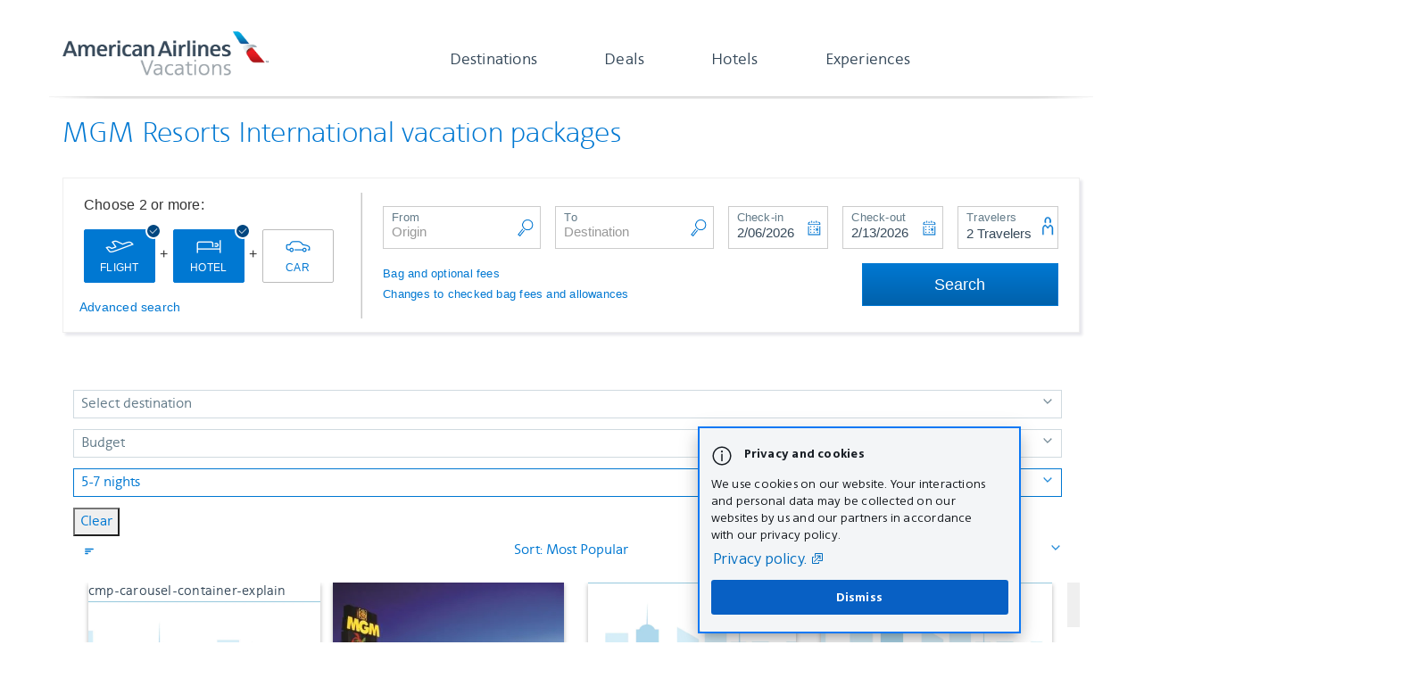

--- FILE ---
content_type: text/html; charset=UTF-8
request_url: https://www.aavacations.com/en/partner-mgm-resorts-international
body_size: 125377
content:
<!DOCTYPE html>
<html               class="english  tb" 
  lang="en" 
  data-currency-in-front="true" 
   isolated='false'>
	<head>
		<meta charset="UTF-8">
		<title>MGM Resorts International vacation packages - American Airlines Vacations</title>					<!-- Start OG meta -->
<meta name="twitter:card" content="summary_large_image">
        <meta property="og:title" content="MGM Resorts International vacation packages - American Airlines Vacations" />
    <meta name="twitter:title" content="MGM Resorts International vacation packages - American Airlines Vacations">
        <meta property="og:image" content="//www.aa.com/content/images/travel-info/experience/planes/planes-banner.jpg" />
    <meta name="twitter:image" content="//www.aa.com/content/images/travel-info/experience/planes/planes-banner.jpg" />
    <!-- End OG meta -->				<meta name="description" content=" ">		<meta name="keywords" content="">					    <link rel="canonical" href="https://www.aavacations.com/en/partner-mgm-resorts-international"/>
            <link rel="alternate" hreflang="en" href="https://www.aavacations.com/en/partner-mgm-resorts-international"/>
    				<meta http-equiv="X-UA-Compatible" content="IE=edge">
		<meta name="viewport" content="width=device-width, initial-scale=1, user-scalable=0">
		                            <meta name="robots" content="index, follow"/>
            						                <style>/*!
 * Bootstrap v3.3.7 (http://getbootstrap.com)
 * Copyright 2011-2016 Twitter, Inc.
 * Licensed under MIT (https://github.com/twbs/bootstrap/blob/master/LICENSE)
 *//*! normalize.css v3.0.3 | MIT License | github.com/necolas/normalize.css */html{font-family:sans-serif;-ms-text-size-adjust:100%;-webkit-text-size-adjust:100%}body{margin:0}article,aside,details,figcaption,figure,footer,header,hgroup,main,menu,nav,section,summary{display:block}audio,canvas,progress,video{display:inline-block;vertical-align:baseline}audio:not([controls]){display:none;height:0}[hidden],template{display:none}a{background-color:transparent}a:active,a:hover{outline:0}abbr[title]{border-bottom:1px dotted}b,strong{font-weight:bold}dfn{font-style:italic}h1{font-size:2em;margin:.67em 0}mark{background:#ff0;color:#000}small{font-size:80%}sub,sup{font-size:75%;line-height:0;position:relative;vertical-align:baseline}sup{top:-0.5em}sub{bottom:-0.25em}img{border:0}svg:not(:root){overflow:hidden}figure{margin:1em 40px}hr{box-sizing:content-box;height:0}pre{overflow:auto}code,kbd,pre,samp{font-family:monospace,monospace;font-size:1em}button,input,optgroup,select,textarea{color:inherit;font:inherit;margin:0}button{overflow:visible}button,select{text-transform:none}button,html input[type="button"],input[type="reset"],input[type="submit"]{-webkit-appearance:button;cursor:pointer}button[disabled],html input[disabled]{cursor:default}button::-moz-focus-inner,input::-moz-focus-inner{border:0;padding:0}input{line-height:normal}input[type="checkbox"],input[type="radio"]{box-sizing:border-box;padding:0}input[type="number"]::-webkit-inner-spin-button,input[type="number"]::-webkit-outer-spin-button{height:auto}input[type="search"]{-webkit-appearance:textfield;box-sizing:content-box}input[type="search"]::-webkit-search-cancel-button,input[type="search"]::-webkit-search-decoration{-webkit-appearance:none}fieldset{border:1px solid #c0c0c0;margin:0 2px;padding:.35em .625em .75em}legend{border:0;padding:0}textarea{overflow:auto}optgroup{font-weight:bold}table{border-collapse:collapse;border-spacing:0}td,th{padding:0}/*! Source: https://github.com/h5bp/html5-boilerplate/blob/master/src/css/main.css */@media print{*,*:before,*:after{background:transparent !important;color:#000 !important;box-shadow:none !important;text-shadow:none !important}a,a:visited{text-decoration:underline}a[href]:after{content:" (" attr(href) ")"}abbr[title]:after{content:" (" attr(title) ")"}a[href^="#"]:after,a[href^="javascript:"]:after{content:""}pre,blockquote{border:1px solid #999;page-break-inside:avoid}thead{display:table-header-group}tr,img{page-break-inside:avoid}img{max-width:100% !important}p,h2,h3{orphans:3;widows:3}h2,h3{page-break-after:avoid}.navbar{display:none}.btn>.caret,.dropup>.btn>.caret{border-top-color:#000 !important}.label{border:1px solid #000}.table{border-collapse:collapse !important}.table td,.table th{background-color:#fff !important}.table-bordered th,.table-bordered td{border:1px solid #ddd !important}}*{-webkit-box-sizing:border-box;-moz-box-sizing:border-box;box-sizing:border-box}*:before,*:after{-webkit-box-sizing:border-box;-moz-box-sizing:border-box;box-sizing:border-box}html{font-size:10px;-webkit-tap-highlight-color:rgba(0,0,0,0)}body{font-family:'americansans-regular-webfont',Helvetica,Arial,sans-serif;font-size:14px;line-height:1.42857143;color:#36495A;background-color:#fff}input,button,select,textarea{font-family:inherit;font-size:inherit;line-height:inherit}a{color:#1579C6;text-decoration:none}a:hover,a:focus{color:#0e4f81;text-decoration:underline}a:focus{outline:5px auto #1579C6;outline-offset:-2px}figure{margin:0}img{vertical-align:middle}.img-responsive,.thumbnail>img,.thumbnail a>img,.carousel-inner>.item>img,.carousel-inner>.item>a>img{display:block;max-width:100%;height:auto}.img-rounded{border-radius:6px}.img-thumbnail{padding:4px;line-height:1.42857143;background-color:#fff;border:1px solid #ddd;border-radius:4px;-webkit-transition:all .2s ease-in-out;-o-transition:all .2s ease-in-out;transition:all .2s ease-in-out;display:inline-block;max-width:100%;height:auto}.img-circle{border-radius:50%}hr{margin-top:20px;margin-bottom:20px;border:0;border-top:1px solid #eee}.sr-only{position:absolute;width:1px;height:1px;margin:-1px;padding:0;overflow:hidden;clip:rect(0, 0, 0, 0);border:0}.sr-only-focusable:active,.sr-only-focusable:focus{position:static;width:auto;height:auto;margin:0;overflow:visible;clip:auto}[role="button"]{cursor:pointer}h1,h2,h3,h4,h5,h6,.h1,.h2,.h3,.h4,.h5,.h6{font-family:'americansans-light-webfont',Helvetica,Arial,sans-serif;font-weight:normal;line-height:1.1;color:#00467F}h1 small,h2 small,h3 small,h4 small,h5 small,h6 small,.h1 small,.h2 small,.h3 small,.h4 small,.h5 small,.h6 small,h1 .small,h2 .small,h3 .small,h4 .small,h5 .small,h6 .small,.h1 .small,.h2 .small,.h3 .small,.h4 .small,.h5 .small,.h6 .small{font-weight:normal;line-height:1;color:#777}h1,.h1,h2,.h2,h3,.h3{margin-top:20px;margin-bottom:10px}h1 small,.h1 small,h2 small,.h2 small,h3 small,.h3 small,h1 .small,.h1 .small,h2 .small,.h2 .small,h3 .small,.h3 .small{font-size:65%}h4,.h4,h5,.h5,h6,.h6{margin-top:10px;margin-bottom:10px}h4 small,.h4 small,h5 small,.h5 small,h6 small,.h6 small,h4 .small,.h4 .small,h5 .small,.h5 .small,h6 .small,.h6 .small{font-size:75%}h1,.h1{font-size:32px}h2,.h2{font-size:24px}h3,.h3{font-size:24px}h4,.h4{font-size:18px}h5,.h5{font-size:16px}h6,.h6{font-size:14px}p{margin:0 0 10px}.lead{margin-bottom:20px;font-size:16px;font-weight:300;line-height:1.4}@media (min-width:768px){.lead{font-size:21px}}small,.small{font-size:85%}mark,.mark{background-color:#fcf8e3;padding:.2em}.text-left{text-align:left}.text-right{text-align:right}.text-center{text-align:center}.text-justify{text-align:justify}.text-nowrap{white-space:nowrap}.text-lowercase{text-transform:lowercase}.text-uppercase{text-transform:uppercase}.text-capitalize{text-transform:capitalize}.text-muted{color:#777}.text-primary{color:#1579C6}a.text-primary:hover,a.text-primary:focus{color:#105d98}.text-success{color:#3c763d}a.text-success:hover,a.text-success:focus{color:#2b542c}.text-info{color:#31708f}a.text-info:hover,a.text-info:focus{color:#245269}.text-warning{color:#8a6d3b}a.text-warning:hover,a.text-warning:focus{color:#66512c}.text-danger{color:#a94442}a.text-danger:hover,a.text-danger:focus{color:#843534}.bg-primary{color:#fff;background-color:#1579C6}a.bg-primary:hover,a.bg-primary:focus{background-color:#105d98}.bg-success{background-color:#dff0d8}a.bg-success:hover,a.bg-success:focus{background-color:#c1e2b3}.bg-info{background-color:#d9edf7}a.bg-info:hover,a.bg-info:focus{background-color:#afd9ee}.bg-warning{background-color:#fcf8e3}a.bg-warning:hover,a.bg-warning:focus{background-color:#f7ecb5}.bg-danger{background-color:#f2dede}a.bg-danger:hover,a.bg-danger:focus{background-color:#e4b9b9}.page-header{padding-bottom:9px;margin:40px 0 20px;border-bottom:1px solid #eee}ul,ol{margin-top:0;margin-bottom:10px}ul ul,ol ul,ul ol,ol ol{margin-bottom:0}.list-unstyled{padding-left:0;list-style:none}.list-inline{padding-left:0;list-style:none;margin-left:-5px}.list-inline>li{display:inline-block;padding-left:5px;padding-right:5px}dl{margin-top:0;margin-bottom:20px}dt,dd{line-height:1.42857143}dt{font-weight:bold}dd{margin-left:0}@media (min-width:768px){.dl-horizontal dt{float:left;width:160px;clear:left;text-align:right;overflow:hidden;text-overflow:ellipsis;white-space:nowrap}.dl-horizontal dd{margin-left:180px}}abbr[title],abbr[data-original-title]{cursor:help;border-bottom:1px dotted #777}.initialism{font-size:90%;text-transform:uppercase}blockquote{padding:10px 20px;margin:0 0 20px;font-size:17.5px;border-left:5px solid #eee}blockquote p:last-child,blockquote ul:last-child,blockquote ol:last-child{margin-bottom:0}blockquote footer,blockquote small,blockquote .small{display:block;font-size:80%;line-height:1.42857143;color:#777}blockquote footer:before,blockquote small:before,blockquote .small:before{content:'\2014 \00A0'}.blockquote-reverse,blockquote.pull-right{padding-right:15px;padding-left:0;border-right:5px solid #eee;border-left:0;text-align:right}.blockquote-reverse footer:before,blockquote.pull-right footer:before,.blockquote-reverse small:before,blockquote.pull-right small:before,.blockquote-reverse .small:before,blockquote.pull-right .small:before{content:''}.blockquote-reverse footer:after,blockquote.pull-right footer:after,.blockquote-reverse small:after,blockquote.pull-right small:after,.blockquote-reverse .small:after,blockquote.pull-right .small:after{content:'\00A0 \2014'}address{margin-bottom:20px;font-style:normal;line-height:1.42857143}code,kbd,pre,samp{font-family:Menlo,Monaco,Consolas,"Courier New",monospace}code{padding:2px 4px;font-size:90%;color:#c7254e;background-color:#f9f2f4;border-radius:4px}kbd{padding:2px 4px;font-size:90%;color:#fff;background-color:#333;border-radius:3px;box-shadow:inset 0 -1px 0 rgba(0,0,0,0.25)}kbd kbd{padding:0;font-size:100%;font-weight:bold;box-shadow:none}pre{display:block;padding:9.5px;margin:0 0 10px;font-size:13px;line-height:1.42857143;word-break:break-all;word-wrap:break-word;color:#333;background-color:#f5f5f5;border:1px solid #ccc;border-radius:4px}pre code{padding:0;font-size:inherit;color:inherit;white-space:pre-wrap;background-color:transparent;border-radius:0}.pre-scrollable{max-height:340px;overflow-y:scroll}.container{margin-right:auto;margin-left:auto;padding-left:15px;padding-right:15px}@media (min-width:768px){.container{width:750px}}@media (min-width:992px){.container{width:970px}}@media (min-width:1200px){.container{width:1170px}}.container-fluid{margin-right:auto;margin-left:auto;padding-left:15px;padding-right:15px}.row{margin-left:-15px;margin-right:-15px}.col-xs-1, .col-sm-1, .col-md-1, .col-lg-1, .col-xs-2, .col-sm-2, .col-md-2, .col-lg-2, .col-xs-3, .col-sm-3, .col-md-3, .col-lg-3, .col-xs-4, .col-sm-4, .col-md-4, .col-lg-4, .col-xs-5, .col-sm-5, .col-md-5, .col-lg-5, .col-xs-6, .col-sm-6, .col-md-6, .col-lg-6, .col-xs-7, .col-sm-7, .col-md-7, .col-lg-7, .col-xs-8, .col-sm-8, .col-md-8, .col-lg-8, .col-xs-9, .col-sm-9, .col-md-9, .col-lg-9, .col-xs-10, .col-sm-10, .col-md-10, .col-lg-10, .col-xs-11, .col-sm-11, .col-md-11, .col-lg-11, .col-xs-12, .col-sm-12, .col-md-12, .col-lg-12{position:relative;min-height:1px;padding-left:15px;padding-right:15px}.col-xs-1, .col-xs-2, .col-xs-3, .col-xs-4, .col-xs-5, .col-xs-6, .col-xs-7, .col-xs-8, .col-xs-9, .col-xs-10, .col-xs-11, .col-xs-12{float:left}.col-xs-12{width:100%}.col-xs-11{width:91.66666667%}.col-xs-10{width:83.33333333%}.col-xs-9{width:75%}.col-xs-8{width:66.66666667%}.col-xs-7{width:58.33333333%}.col-xs-6{width:50%}.col-xs-5{width:41.66666667%}.col-xs-4{width:33.33333333%}.col-xs-3{width:25%}.col-xs-2{width:16.66666667%}.col-xs-1{width:8.33333333%}.col-xs-pull-12{right:100%}.col-xs-pull-11{right:91.66666667%}.col-xs-pull-10{right:83.33333333%}.col-xs-pull-9{right:75%}.col-xs-pull-8{right:66.66666667%}.col-xs-pull-7{right:58.33333333%}.col-xs-pull-6{right:50%}.col-xs-pull-5{right:41.66666667%}.col-xs-pull-4{right:33.33333333%}.col-xs-pull-3{right:25%}.col-xs-pull-2{right:16.66666667%}.col-xs-pull-1{right:8.33333333%}.col-xs-pull-0{right:auto}.col-xs-push-12{left:100%}.col-xs-push-11{left:91.66666667%}.col-xs-push-10{left:83.33333333%}.col-xs-push-9{left:75%}.col-xs-push-8{left:66.66666667%}.col-xs-push-7{left:58.33333333%}.col-xs-push-6{left:50%}.col-xs-push-5{left:41.66666667%}.col-xs-push-4{left:33.33333333%}.col-xs-push-3{left:25%}.col-xs-push-2{left:16.66666667%}.col-xs-push-1{left:8.33333333%}.col-xs-push-0{left:auto}.col-xs-offset-12{margin-left:100%}.col-xs-offset-11{margin-left:91.66666667%}.col-xs-offset-10{margin-left:83.33333333%}.col-xs-offset-9{margin-left:75%}.col-xs-offset-8{margin-left:66.66666667%}.col-xs-offset-7{margin-left:58.33333333%}.col-xs-offset-6{margin-left:50%}.col-xs-offset-5{margin-left:41.66666667%}.col-xs-offset-4{margin-left:33.33333333%}.col-xs-offset-3{margin-left:25%}.col-xs-offset-2{margin-left:16.66666667%}.col-xs-offset-1{margin-left:8.33333333%}.col-xs-offset-0{margin-left:0}@media (min-width:768px){.col-sm-1, .col-sm-2, .col-sm-3, .col-sm-4, .col-sm-5, .col-sm-6, .col-sm-7, .col-sm-8, .col-sm-9, .col-sm-10, .col-sm-11, .col-sm-12{float:left}.col-sm-12{width:100%}.col-sm-11{width:91.66666667%}.col-sm-10{width:83.33333333%}.col-sm-9{width:75%}.col-sm-8{width:66.66666667%}.col-sm-7{width:58.33333333%}.col-sm-6{width:50%}.col-sm-5{width:41.66666667%}.col-sm-4{width:33.33333333%}.col-sm-3{width:25%}.col-sm-2{width:16.66666667%}.col-sm-1{width:8.33333333%}.col-sm-pull-12{right:100%}.col-sm-pull-11{right:91.66666667%}.col-sm-pull-10{right:83.33333333%}.col-sm-pull-9{right:75%}.col-sm-pull-8{right:66.66666667%}.col-sm-pull-7{right:58.33333333%}.col-sm-pull-6{right:50%}.col-sm-pull-5{right:41.66666667%}.col-sm-pull-4{right:33.33333333%}.col-sm-pull-3{right:25%}.col-sm-pull-2{right:16.66666667%}.col-sm-pull-1{right:8.33333333%}.col-sm-pull-0{right:auto}.col-sm-push-12{left:100%}.col-sm-push-11{left:91.66666667%}.col-sm-push-10{left:83.33333333%}.col-sm-push-9{left:75%}.col-sm-push-8{left:66.66666667%}.col-sm-push-7{left:58.33333333%}.col-sm-push-6{left:50%}.col-sm-push-5{left:41.66666667%}.col-sm-push-4{left:33.33333333%}.col-sm-push-3{left:25%}.col-sm-push-2{left:16.66666667%}.col-sm-push-1{left:8.33333333%}.col-sm-push-0{left:auto}.col-sm-offset-12{margin-left:100%}.col-sm-offset-11{margin-left:91.66666667%}.col-sm-offset-10{margin-left:83.33333333%}.col-sm-offset-9{margin-left:75%}.col-sm-offset-8{margin-left:66.66666667%}.col-sm-offset-7{margin-left:58.33333333%}.col-sm-offset-6{margin-left:50%}.col-sm-offset-5{margin-left:41.66666667%}.col-sm-offset-4{margin-left:33.33333333%}.col-sm-offset-3{margin-left:25%}.col-sm-offset-2{margin-left:16.66666667%}.col-sm-offset-1{margin-left:8.33333333%}.col-sm-offset-0{margin-left:0}}@media (min-width:992px){.col-md-1, .col-md-2, .col-md-3, .col-md-4, .col-md-5, .col-md-6, .col-md-7, .col-md-8, .col-md-9, .col-md-10, .col-md-11, .col-md-12{float:left}.col-md-12{width:100%}.col-md-11{width:91.66666667%}.col-md-10{width:83.33333333%}.col-md-9{width:75%}.col-md-8{width:66.66666667%}.col-md-7{width:58.33333333%}.col-md-6{width:50%}.col-md-5{width:41.66666667%}.col-md-4{width:33.33333333%}.col-md-3{width:25%}.col-md-2{width:16.66666667%}.col-md-1{width:8.33333333%}.col-md-pull-12{right:100%}.col-md-pull-11{right:91.66666667%}.col-md-pull-10{right:83.33333333%}.col-md-pull-9{right:75%}.col-md-pull-8{right:66.66666667%}.col-md-pull-7{right:58.33333333%}.col-md-pull-6{right:50%}.col-md-pull-5{right:41.66666667%}.col-md-pull-4{right:33.33333333%}.col-md-pull-3{right:25%}.col-md-pull-2{right:16.66666667%}.col-md-pull-1{right:8.33333333%}.col-md-pull-0{right:auto}.col-md-push-12{left:100%}.col-md-push-11{left:91.66666667%}.col-md-push-10{left:83.33333333%}.col-md-push-9{left:75%}.col-md-push-8{left:66.66666667%}.col-md-push-7{left:58.33333333%}.col-md-push-6{left:50%}.col-md-push-5{left:41.66666667%}.col-md-push-4{left:33.33333333%}.col-md-push-3{left:25%}.col-md-push-2{left:16.66666667%}.col-md-push-1{left:8.33333333%}.col-md-push-0{left:auto}.col-md-offset-12{margin-left:100%}.col-md-offset-11{margin-left:91.66666667%}.col-md-offset-10{margin-left:83.33333333%}.col-md-offset-9{margin-left:75%}.col-md-offset-8{margin-left:66.66666667%}.col-md-offset-7{margin-left:58.33333333%}.col-md-offset-6{margin-left:50%}.col-md-offset-5{margin-left:41.66666667%}.col-md-offset-4{margin-left:33.33333333%}.col-md-offset-3{margin-left:25%}.col-md-offset-2{margin-left:16.66666667%}.col-md-offset-1{margin-left:8.33333333%}.col-md-offset-0{margin-left:0}}@media (min-width:1200px){.col-lg-1, .col-lg-2, .col-lg-3, .col-lg-4, .col-lg-5, .col-lg-6, .col-lg-7, .col-lg-8, .col-lg-9, .col-lg-10, .col-lg-11, .col-lg-12{float:left}.col-lg-12{width:100%}.col-lg-11{width:91.66666667%}.col-lg-10{width:83.33333333%}.col-lg-9{width:75%}.col-lg-8{width:66.66666667%}.col-lg-7{width:58.33333333%}.col-lg-6{width:50%}.col-lg-5{width:41.66666667%}.col-lg-4{width:33.33333333%}.col-lg-3{width:25%}.col-lg-2{width:16.66666667%}.col-lg-1{width:8.33333333%}.col-lg-pull-12{right:100%}.col-lg-pull-11{right:91.66666667%}.col-lg-pull-10{right:83.33333333%}.col-lg-pull-9{right:75%}.col-lg-pull-8{right:66.66666667%}.col-lg-pull-7{right:58.33333333%}.col-lg-pull-6{right:50%}.col-lg-pull-5{right:41.66666667%}.col-lg-pull-4{right:33.33333333%}.col-lg-pull-3{right:25%}.col-lg-pull-2{right:16.66666667%}.col-lg-pull-1{right:8.33333333%}.col-lg-pull-0{right:auto}.col-lg-push-12{left:100%}.col-lg-push-11{left:91.66666667%}.col-lg-push-10{left:83.33333333%}.col-lg-push-9{left:75%}.col-lg-push-8{left:66.66666667%}.col-lg-push-7{left:58.33333333%}.col-lg-push-6{left:50%}.col-lg-push-5{left:41.66666667%}.col-lg-push-4{left:33.33333333%}.col-lg-push-3{left:25%}.col-lg-push-2{left:16.66666667%}.col-lg-push-1{left:8.33333333%}.col-lg-push-0{left:auto}.col-lg-offset-12{margin-left:100%}.col-lg-offset-11{margin-left:91.66666667%}.col-lg-offset-10{margin-left:83.33333333%}.col-lg-offset-9{margin-left:75%}.col-lg-offset-8{margin-left:66.66666667%}.col-lg-offset-7{margin-left:58.33333333%}.col-lg-offset-6{margin-left:50%}.col-lg-offset-5{margin-left:41.66666667%}.col-lg-offset-4{margin-left:33.33333333%}.col-lg-offset-3{margin-left:25%}.col-lg-offset-2{margin-left:16.66666667%}.col-lg-offset-1{margin-left:8.33333333%}.col-lg-offset-0{margin-left:0}}table{background-color:transparent}caption{padding-top:8px;padding-bottom:8px;color:#777;text-align:left}th{text-align:left}.table{width:100%;max-width:100%;margin-bottom:20px}.table>thead>tr>th,.table>tbody>tr>th,.table>tfoot>tr>th,.table>thead>tr>td,.table>tbody>tr>td,.table>tfoot>tr>td{padding:8px;line-height:1.42857143;vertical-align:top;border-top:1px solid #ddd}.table>thead>tr>th{vertical-align:bottom;border-bottom:2px solid #ddd}.table>caption+thead>tr:first-child>th,.table>colgroup+thead>tr:first-child>th,.table>thead:first-child>tr:first-child>th,.table>caption+thead>tr:first-child>td,.table>colgroup+thead>tr:first-child>td,.table>thead:first-child>tr:first-child>td{border-top:0}.table>tbody+tbody{border-top:2px solid #ddd}.table .table{background-color:#fff}.table-condensed>thead>tr>th,.table-condensed>tbody>tr>th,.table-condensed>tfoot>tr>th,.table-condensed>thead>tr>td,.table-condensed>tbody>tr>td,.table-condensed>tfoot>tr>td{padding:5px}.table-bordered{border:1px solid #ddd}.table-bordered>thead>tr>th,.table-bordered>tbody>tr>th,.table-bordered>tfoot>tr>th,.table-bordered>thead>tr>td,.table-bordered>tbody>tr>td,.table-bordered>tfoot>tr>td{border:1px solid #ddd}.table-bordered>thead>tr>th,.table-bordered>thead>tr>td{border-bottom-width:2px}.table-striped>tbody>tr:nth-of-type(odd){background-color:#f9f9f9}.table-hover>tbody>tr:hover{background-color:#f5f5f5}table col[class*="col-"]{position:static;float:none;display:table-column}table td[class*="col-"],table th[class*="col-"]{position:static;float:none;display:table-cell}.table>thead>tr>td.active,.table>tbody>tr>td.active,.table>tfoot>tr>td.active,.table>thead>tr>th.active,.table>tbody>tr>th.active,.table>tfoot>tr>th.active,.table>thead>tr.active>td,.table>tbody>tr.active>td,.table>tfoot>tr.active>td,.table>thead>tr.active>th,.table>tbody>tr.active>th,.table>tfoot>tr.active>th{background-color:#f5f5f5}.table-hover>tbody>tr>td.active:hover,.table-hover>tbody>tr>th.active:hover,.table-hover>tbody>tr.active:hover>td,.table-hover>tbody>tr:hover>.active,.table-hover>tbody>tr.active:hover>th{background-color:#e8e8e8}.table>thead>tr>td.success,.table>tbody>tr>td.success,.table>tfoot>tr>td.success,.table>thead>tr>th.success,.table>tbody>tr>th.success,.table>tfoot>tr>th.success,.table>thead>tr.success>td,.table>tbody>tr.success>td,.table>tfoot>tr.success>td,.table>thead>tr.success>th,.table>tbody>tr.success>th,.table>tfoot>tr.success>th{background-color:#dff0d8}.table-hover>tbody>tr>td.success:hover,.table-hover>tbody>tr>th.success:hover,.table-hover>tbody>tr.success:hover>td,.table-hover>tbody>tr:hover>.success,.table-hover>tbody>tr.success:hover>th{background-color:#d0e9c6}.table>thead>tr>td.info,.table>tbody>tr>td.info,.table>tfoot>tr>td.info,.table>thead>tr>th.info,.table>tbody>tr>th.info,.table>tfoot>tr>th.info,.table>thead>tr.info>td,.table>tbody>tr.info>td,.table>tfoot>tr.info>td,.table>thead>tr.info>th,.table>tbody>tr.info>th,.table>tfoot>tr.info>th{background-color:#d9edf7}.table-hover>tbody>tr>td.info:hover,.table-hover>tbody>tr>th.info:hover,.table-hover>tbody>tr.info:hover>td,.table-hover>tbody>tr:hover>.info,.table-hover>tbody>tr.info:hover>th{background-color:#c4e3f3}.table>thead>tr>td.warning,.table>tbody>tr>td.warning,.table>tfoot>tr>td.warning,.table>thead>tr>th.warning,.table>tbody>tr>th.warning,.table>tfoot>tr>th.warning,.table>thead>tr.warning>td,.table>tbody>tr.warning>td,.table>tfoot>tr.warning>td,.table>thead>tr.warning>th,.table>tbody>tr.warning>th,.table>tfoot>tr.warning>th{background-color:#fcf8e3}.table-hover>tbody>tr>td.warning:hover,.table-hover>tbody>tr>th.warning:hover,.table-hover>tbody>tr.warning:hover>td,.table-hover>tbody>tr:hover>.warning,.table-hover>tbody>tr.warning:hover>th{background-color:#faf2cc}.table>thead>tr>td.danger,.table>tbody>tr>td.danger,.table>tfoot>tr>td.danger,.table>thead>tr>th.danger,.table>tbody>tr>th.danger,.table>tfoot>tr>th.danger,.table>thead>tr.danger>td,.table>tbody>tr.danger>td,.table>tfoot>tr.danger>td,.table>thead>tr.danger>th,.table>tbody>tr.danger>th,.table>tfoot>tr.danger>th{background-color:#f2dede}.table-hover>tbody>tr>td.danger:hover,.table-hover>tbody>tr>th.danger:hover,.table-hover>tbody>tr.danger:hover>td,.table-hover>tbody>tr:hover>.danger,.table-hover>tbody>tr.danger:hover>th{background-color:#ebcccc}.table-responsive{overflow-x:auto;min-height:.01%}@media screen and (max-width:767px){.table-responsive{width:100%;margin-bottom:15px;overflow-y:hidden;-ms-overflow-style:-ms-autohiding-scrollbar;border:1px solid #ddd}.table-responsive>.table{margin-bottom:0}.table-responsive>.table>thead>tr>th,.table-responsive>.table>tbody>tr>th,.table-responsive>.table>tfoot>tr>th,.table-responsive>.table>thead>tr>td,.table-responsive>.table>tbody>tr>td,.table-responsive>.table>tfoot>tr>td{white-space:nowrap}.table-responsive>.table-bordered{border:0}.table-responsive>.table-bordered>thead>tr>th:first-child,.table-responsive>.table-bordered>tbody>tr>th:first-child,.table-responsive>.table-bordered>tfoot>tr>th:first-child,.table-responsive>.table-bordered>thead>tr>td:first-child,.table-responsive>.table-bordered>tbody>tr>td:first-child,.table-responsive>.table-bordered>tfoot>tr>td:first-child{border-left:0}.table-responsive>.table-bordered>thead>tr>th:last-child,.table-responsive>.table-bordered>tbody>tr>th:last-child,.table-responsive>.table-bordered>tfoot>tr>th:last-child,.table-responsive>.table-bordered>thead>tr>td:last-child,.table-responsive>.table-bordered>tbody>tr>td:last-child,.table-responsive>.table-bordered>tfoot>tr>td:last-child{border-right:0}.table-responsive>.table-bordered>tbody>tr:last-child>th,.table-responsive>.table-bordered>tfoot>tr:last-child>th,.table-responsive>.table-bordered>tbody>tr:last-child>td,.table-responsive>.table-bordered>tfoot>tr:last-child>td{border-bottom:0}}fieldset{padding:0;margin:0;border:0;min-width:0}legend{display:block;width:100%;padding:0;margin-bottom:20px;font-size:21px;line-height:inherit;color:#333;border:0;border-bottom:1px solid #e5e5e5}label{display:inline-block;max-width:100%;margin-bottom:5px;font-weight:bold}input[type="search"]{-webkit-box-sizing:border-box;-moz-box-sizing:border-box;box-sizing:border-box}input[type="radio"],input[type="checkbox"]{margin:4px 0 0;margin-top:1px \9;line-height:normal}input[type="file"]{display:block}input[type="range"]{display:block;width:100%}select[multiple],select[size]{height:auto}input[type="file"]:focus,input[type="radio"]:focus,input[type="checkbox"]:focus{outline:5px auto #1579C6;outline-offset:-2px}output{display:block;padding-top:7px;font-size:14px;line-height:1.42857143;color:#555}.form-control{display:block;width:100%;height:34px;padding:6px 12px;font-size:14px;line-height:1.42857143;color:#555;background-color:#fff;background-image:none;border:1px solid #ccc;border-radius:4px;-webkit-box-shadow:inset 0 1px 1px rgba(0,0,0,0.075);box-shadow:inset 0 1px 1px rgba(0,0,0,0.075);-webkit-transition:border-color ease-in-out .15s, box-shadow ease-in-out .15s;-o-transition:border-color ease-in-out .15s, box-shadow ease-in-out .15s;transition:border-color ease-in-out .15s, box-shadow ease-in-out .15s}.form-control:focus{border-color:#66afe9;outline:0;-webkit-box-shadow:inset 0 1px 1px rgba(0,0,0,.075), 0 0 8px rgba(102, 175, 233, 0.6);box-shadow:inset 0 1px 1px rgba(0,0,0,.075), 0 0 8px rgba(102, 175, 233, 0.6)}.form-control::-moz-placeholder{color:#999;opacity:1}.form-control:-ms-input-placeholder{color:#999}.form-control::-webkit-input-placeholder{color:#999}.form-control::-ms-expand{border:0;background-color:transparent}.form-control[disabled],.form-control[readonly],fieldset[disabled] .form-control{background-color:#eee;opacity:1}.form-control[disabled],fieldset[disabled] .form-control{cursor:not-allowed}textarea.form-control{height:auto}input[type="search"]{-webkit-appearance:none}@media screen and (-webkit-min-device-pixel-ratio:0){input[type="date"].form-control,input[type="time"].form-control,input[type="datetime-local"].form-control,input[type="month"].form-control{line-height:34px}input[type="date"].input-sm,input[type="time"].input-sm,input[type="datetime-local"].input-sm,input[type="month"].input-sm,.input-group-sm input[type="date"],.input-group-sm input[type="time"],.input-group-sm input[type="datetime-local"],.input-group-sm input[type="month"]{line-height:30px}input[type="date"].input-lg,input[type="time"].input-lg,input[type="datetime-local"].input-lg,input[type="month"].input-lg,.input-group-lg input[type="date"],.input-group-lg input[type="time"],.input-group-lg input[type="datetime-local"],.input-group-lg input[type="month"]{line-height:46px}}.form-group{margin-bottom:15px}.radio,.checkbox{position:relative;display:block;margin-top:10px;margin-bottom:10px}.radio label,.checkbox label{min-height:20px;padding-left:20px;margin-bottom:0;font-weight:normal;cursor:pointer}.radio input[type="radio"],.radio-inline input[type="radio"],.checkbox input[type="checkbox"],.checkbox-inline input[type="checkbox"]{position:absolute;margin-left:-20px;margin-top:4px \9}.radio+.radio,.checkbox+.checkbox{margin-top:-5px}.radio-inline,.checkbox-inline{position:relative;display:inline-block;padding-left:20px;margin-bottom:0;vertical-align:middle;font-weight:normal;cursor:pointer}.radio-inline+.radio-inline,.checkbox-inline+.checkbox-inline{margin-top:0;margin-left:10px}input[type="radio"][disabled],input[type="checkbox"][disabled],input[type="radio"].disabled,input[type="checkbox"].disabled,fieldset[disabled] input[type="radio"],fieldset[disabled] input[type="checkbox"]{cursor:not-allowed}.radio-inline.disabled,.checkbox-inline.disabled,fieldset[disabled] .radio-inline,fieldset[disabled] .checkbox-inline{cursor:not-allowed}.radio.disabled label,.checkbox.disabled label,fieldset[disabled] .radio label,fieldset[disabled] .checkbox label{cursor:not-allowed}.form-control-static{padding-top:7px;padding-bottom:7px;margin-bottom:0;min-height:34px}.form-control-static.input-lg,.form-control-static.input-sm{padding-left:0;padding-right:0}.input-sm{height:30px;padding:5px 10px;font-size:12px;line-height:1.5;border-radius:3px}select.input-sm{height:30px;line-height:30px}textarea.input-sm,select[multiple].input-sm{height:auto}.form-group-sm .form-control{height:30px;padding:5px 10px;font-size:12px;line-height:1.5;border-radius:3px}.form-group-sm select.form-control{height:30px;line-height:30px}.form-group-sm textarea.form-control,.form-group-sm select[multiple].form-control{height:auto}.form-group-sm .form-control-static{height:30px;min-height:32px;padding:6px 10px;font-size:12px;line-height:1.5}.input-lg{height:46px;padding:10px 16px;font-size:18px;line-height:1.3333333;border-radius:6px}select.input-lg{height:46px;line-height:46px}textarea.input-lg,select[multiple].input-lg{height:auto}.form-group-lg .form-control{height:46px;padding:10px 16px;font-size:18px;line-height:1.3333333;border-radius:6px}.form-group-lg select.form-control{height:46px;line-height:46px}.form-group-lg textarea.form-control,.form-group-lg select[multiple].form-control{height:auto}.form-group-lg .form-control-static{height:46px;min-height:38px;padding:11px 16px;font-size:18px;line-height:1.3333333}.has-feedback{position:relative}.has-feedback .form-control{padding-right:42.5px}.form-control-feedback{position:absolute;top:0;right:0;z-index:2;display:block;width:34px;height:34px;line-height:34px;text-align:center;pointer-events:none}.input-lg+.form-control-feedback,.input-group-lg+.form-control-feedback,.form-group-lg .form-control+.form-control-feedback{width:46px;height:46px;line-height:46px}.input-sm+.form-control-feedback,.input-group-sm+.form-control-feedback,.form-group-sm .form-control+.form-control-feedback{width:30px;height:30px;line-height:30px}.has-success .help-block,.has-success .control-label,.has-success .radio,.has-success .checkbox,.has-success .radio-inline,.has-success .checkbox-inline,.has-success.radio label,.has-success.checkbox label,.has-success.radio-inline label,.has-success.checkbox-inline label{color:#3c763d}.has-success .form-control{border-color:#3c763d;-webkit-box-shadow:inset 0 1px 1px rgba(0,0,0,0.075);box-shadow:inset 0 1px 1px rgba(0,0,0,0.075)}.has-success .form-control:focus{border-color:#2b542c;-webkit-box-shadow:inset 0 1px 1px rgba(0,0,0,0.075),0 0 6px #67b168;box-shadow:inset 0 1px 1px rgba(0,0,0,0.075),0 0 6px #67b168}.has-success .input-group-addon{color:#3c763d;border-color:#3c763d;background-color:#dff0d8}.has-success .form-control-feedback{color:#3c763d}.has-warning .help-block,.has-warning .control-label,.has-warning .radio,.has-warning .checkbox,.has-warning .radio-inline,.has-warning .checkbox-inline,.has-warning.radio label,.has-warning.checkbox label,.has-warning.radio-inline label,.has-warning.checkbox-inline label{color:#8a6d3b}.has-warning .form-control{border-color:#8a6d3b;-webkit-box-shadow:inset 0 1px 1px rgba(0,0,0,0.075);box-shadow:inset 0 1px 1px rgba(0,0,0,0.075)}.has-warning .form-control:focus{border-color:#66512c;-webkit-box-shadow:inset 0 1px 1px rgba(0,0,0,0.075),0 0 6px #c0a16b;box-shadow:inset 0 1px 1px rgba(0,0,0,0.075),0 0 6px #c0a16b}.has-warning .input-group-addon{color:#8a6d3b;border-color:#8a6d3b;background-color:#fcf8e3}.has-warning .form-control-feedback{color:#8a6d3b}.has-error .help-block,.has-error .control-label,.has-error .radio,.has-error .checkbox,.has-error .radio-inline,.has-error .checkbox-inline,.has-error.radio label,.has-error.checkbox label,.has-error.radio-inline label,.has-error.checkbox-inline label{color:#a94442}.has-error .form-control{border-color:#a94442;-webkit-box-shadow:inset 0 1px 1px rgba(0,0,0,0.075);box-shadow:inset 0 1px 1px rgba(0,0,0,0.075)}.has-error .form-control:focus{border-color:#843534;-webkit-box-shadow:inset 0 1px 1px rgba(0,0,0,0.075),0 0 6px #ce8483;box-shadow:inset 0 1px 1px rgba(0,0,0,0.075),0 0 6px #ce8483}.has-error .input-group-addon{color:#a94442;border-color:#a94442;background-color:#f2dede}.has-error .form-control-feedback{color:#a94442}.has-feedback label~.form-control-feedback{top:25px}.has-feedback label.sr-only~.form-control-feedback{top:0}.help-block{display:block;margin-top:5px;margin-bottom:10px;color:#6a89a6}@media (min-width:768px){.form-inline .form-group{display:inline-block;margin-bottom:0;vertical-align:middle}.form-inline .form-control{display:inline-block;width:auto;vertical-align:middle}.form-inline .form-control-static{display:inline-block}.form-inline .input-group{display:inline-table;vertical-align:middle}.form-inline .input-group .input-group-addon,.form-inline .input-group .input-group-btn,.form-inline .input-group .form-control{width:auto}.form-inline .input-group>.form-control{width:100%}.form-inline .control-label{margin-bottom:0;vertical-align:middle}.form-inline .radio,.form-inline .checkbox{display:inline-block;margin-top:0;margin-bottom:0;vertical-align:middle}.form-inline .radio label,.form-inline .checkbox label{padding-left:0}.form-inline .radio input[type="radio"],.form-inline .checkbox input[type="checkbox"]{position:relative;margin-left:0}.form-inline .has-feedback .form-control-feedback{top:0}}.form-horizontal .radio,.form-horizontal .checkbox,.form-horizontal .radio-inline,.form-horizontal .checkbox-inline{margin-top:0;margin-bottom:0;padding-top:7px}.form-horizontal .radio,.form-horizontal .checkbox{min-height:27px}.form-horizontal .form-group{margin-left:-15px;margin-right:-15px}@media (min-width:768px){.form-horizontal .control-label{text-align:right;margin-bottom:0;padding-top:7px}}.form-horizontal .has-feedback .form-control-feedback{right:15px}@media (min-width:768px){.form-horizontal .form-group-lg .control-label{padding-top:11px;font-size:18px}}@media (min-width:768px){.form-horizontal .form-group-sm .control-label{padding-top:6px;font-size:12px}}.btn{display:inline-block;margin-bottom:0;font-weight:normal;text-align:center;vertical-align:middle;touch-action:manipulation;cursor:pointer;background-image:none;border:1px solid transparent;white-space:nowrap;padding:6px 12px;font-size:14px;line-height:1.42857143;border-radius:4px;-webkit-user-select:none;-moz-user-select:none;-ms-user-select:none;user-select:none}.btn:focus,.btn:active:focus,.btn.active:focus,.btn.focus,.btn:active.focus,.btn.active.focus{outline:5px auto #1579C6;outline-offset:-2px}.btn:hover,.btn:focus,.btn.focus{color:#333;text-decoration:none}.btn:active,.btn.active{outline:0;background-image:none;-webkit-box-shadow:inset 0 3px 5px rgba(0,0,0,0.125);box-shadow:inset 0 3px 5px rgba(0,0,0,0.125)}.btn.disabled,.btn[disabled],fieldset[disabled] .btn{cursor:not-allowed;opacity:.65;filter:alpha(opacity=65);-webkit-box-shadow:none;box-shadow:none}a.btn.disabled,fieldset[disabled] a.btn{pointer-events:none}.btn-default{color:#333;background-color:#fff;border-color:#ccc}.btn-default:focus,.btn-default.focus{color:#333;background-color:#e6e6e6;border-color:#8c8c8c}.btn-default:hover{color:#333;background-color:#e6e6e6;border-color:#adadad}.btn-default:active,.btn-default.active,.open>.dropdown-toggle.btn-default{color:#333;background-color:#e6e6e6;border-color:#adadad}.btn-default:active:hover,.btn-default.active:hover,.open>.dropdown-toggle.btn-default:hover,.btn-default:active:focus,.btn-default.active:focus,.open>.dropdown-toggle.btn-default:focus,.btn-default:active.focus,.btn-default.active.focus,.open>.dropdown-toggle.btn-default.focus{color:#333;background-color:#d4d4d4;border-color:#8c8c8c}.btn-default:active,.btn-default.active,.open>.dropdown-toggle.btn-default{background-image:none}.btn-default.disabled:hover,.btn-default[disabled]:hover,fieldset[disabled] .btn-default:hover,.btn-default.disabled:focus,.btn-default[disabled]:focus,fieldset[disabled] .btn-default:focus,.btn-default.disabled.focus,.btn-default[disabled].focus,fieldset[disabled] .btn-default.focus{background-color:#fff;border-color:#ccc}.btn-default .badge{color:#fff;background-color:#333}.btn-primary{color:#fff;background-color:#1579C6;border-color:#136baf}.btn-primary:focus,.btn-primary.focus{color:#fff;background-color:#105d98;border-color:#06243c}.btn-primary:hover{color:#fff;background-color:#105d98;border-color:#0d4978}.btn-primary:active,.btn-primary.active,.open>.dropdown-toggle.btn-primary{color:#fff;background-color:#105d98;border-color:#0d4978}.btn-primary:active:hover,.btn-primary.active:hover,.open>.dropdown-toggle.btn-primary:hover,.btn-primary:active:focus,.btn-primary.active:focus,.open>.dropdown-toggle.btn-primary:focus,.btn-primary:active.focus,.btn-primary.active.focus,.open>.dropdown-toggle.btn-primary.focus{color:#fff;background-color:#0d4978;border-color:#06243c}.btn-primary:active,.btn-primary.active,.open>.dropdown-toggle.btn-primary{background-image:none}.btn-primary.disabled:hover,.btn-primary[disabled]:hover,fieldset[disabled] .btn-primary:hover,.btn-primary.disabled:focus,.btn-primary[disabled]:focus,fieldset[disabled] .btn-primary:focus,.btn-primary.disabled.focus,.btn-primary[disabled].focus,fieldset[disabled] .btn-primary.focus{background-color:#1579C6;border-color:#136baf}.btn-primary .badge{color:#1579C6;background-color:#fff}.btn-success{color:#fff;background-color:#5cb85c;border-color:#4cae4c}.btn-success:focus,.btn-success.focus{color:#fff;background-color:#449d44;border-color:#255625}.btn-success:hover{color:#fff;background-color:#449d44;border-color:#398439}.btn-success:active,.btn-success.active,.open>.dropdown-toggle.btn-success{color:#fff;background-color:#449d44;border-color:#398439}.btn-success:active:hover,.btn-success.active:hover,.open>.dropdown-toggle.btn-success:hover,.btn-success:active:focus,.btn-success.active:focus,.open>.dropdown-toggle.btn-success:focus,.btn-success:active.focus,.btn-success.active.focus,.open>.dropdown-toggle.btn-success.focus{color:#fff;background-color:#398439;border-color:#255625}.btn-success:active,.btn-success.active,.open>.dropdown-toggle.btn-success{background-image:none}.btn-success.disabled:hover,.btn-success[disabled]:hover,fieldset[disabled] .btn-success:hover,.btn-success.disabled:focus,.btn-success[disabled]:focus,fieldset[disabled] .btn-success:focus,.btn-success.disabled.focus,.btn-success[disabled].focus,fieldset[disabled] .btn-success.focus{background-color:#5cb85c;border-color:#4cae4c}.btn-success .badge{color:#5cb85c;background-color:#fff}.btn-info{color:#fff;background-color:#5bc0de;border-color:#46b8da}.btn-info:focus,.btn-info.focus{color:#fff;background-color:#31b0d5;border-color:#1b6d85}.btn-info:hover{color:#fff;background-color:#31b0d5;border-color:#269abc}.btn-info:active,.btn-info.active,.open>.dropdown-toggle.btn-info{color:#fff;background-color:#31b0d5;border-color:#269abc}.btn-info:active:hover,.btn-info.active:hover,.open>.dropdown-toggle.btn-info:hover,.btn-info:active:focus,.btn-info.active:focus,.open>.dropdown-toggle.btn-info:focus,.btn-info:active.focus,.btn-info.active.focus,.open>.dropdown-toggle.btn-info.focus{color:#fff;background-color:#269abc;border-color:#1b6d85}.btn-info:active,.btn-info.active,.open>.dropdown-toggle.btn-info{background-image:none}.btn-info.disabled:hover,.btn-info[disabled]:hover,fieldset[disabled] .btn-info:hover,.btn-info.disabled:focus,.btn-info[disabled]:focus,fieldset[disabled] .btn-info:focus,.btn-info.disabled.focus,.btn-info[disabled].focus,fieldset[disabled] .btn-info.focus{background-color:#5bc0de;border-color:#46b8da}.btn-info .badge{color:#5bc0de;background-color:#fff}.btn-warning{color:#fff;background-color:#f0ad4e;border-color:#eea236}.btn-warning:focus,.btn-warning.focus{color:#fff;background-color:#ec971f;border-color:#985f0d}.btn-warning:hover{color:#fff;background-color:#ec971f;border-color:#d58512}.btn-warning:active,.btn-warning.active,.open>.dropdown-toggle.btn-warning{color:#fff;background-color:#ec971f;border-color:#d58512}.btn-warning:active:hover,.btn-warning.active:hover,.open>.dropdown-toggle.btn-warning:hover,.btn-warning:active:focus,.btn-warning.active:focus,.open>.dropdown-toggle.btn-warning:focus,.btn-warning:active.focus,.btn-warning.active.focus,.open>.dropdown-toggle.btn-warning.focus{color:#fff;background-color:#d58512;border-color:#985f0d}.btn-warning:active,.btn-warning.active,.open>.dropdown-toggle.btn-warning{background-image:none}.btn-warning.disabled:hover,.btn-warning[disabled]:hover,fieldset[disabled] .btn-warning:hover,.btn-warning.disabled:focus,.btn-warning[disabled]:focus,fieldset[disabled] .btn-warning:focus,.btn-warning.disabled.focus,.btn-warning[disabled].focus,fieldset[disabled] .btn-warning.focus{background-color:#f0ad4e;border-color:#eea236}.btn-warning .badge{color:#f0ad4e;background-color:#fff}.btn-danger{color:#fff;background-color:#d9534f;border-color:#d43f3a}.btn-danger:focus,.btn-danger.focus{color:#fff;background-color:#c9302c;border-color:#761c19}.btn-danger:hover{color:#fff;background-color:#c9302c;border-color:#ac2925}.btn-danger:active,.btn-danger.active,.open>.dropdown-toggle.btn-danger{color:#fff;background-color:#c9302c;border-color:#ac2925}.btn-danger:active:hover,.btn-danger.active:hover,.open>.dropdown-toggle.btn-danger:hover,.btn-danger:active:focus,.btn-danger.active:focus,.open>.dropdown-toggle.btn-danger:focus,.btn-danger:active.focus,.btn-danger.active.focus,.open>.dropdown-toggle.btn-danger.focus{color:#fff;background-color:#ac2925;border-color:#761c19}.btn-danger:active,.btn-danger.active,.open>.dropdown-toggle.btn-danger{background-image:none}.btn-danger.disabled:hover,.btn-danger[disabled]:hover,fieldset[disabled] .btn-danger:hover,.btn-danger.disabled:focus,.btn-danger[disabled]:focus,fieldset[disabled] .btn-danger:focus,.btn-danger.disabled.focus,.btn-danger[disabled].focus,fieldset[disabled] .btn-danger.focus{background-color:#d9534f;border-color:#d43f3a}.btn-danger .badge{color:#d9534f;background-color:#fff}.btn-link{color:#1579C6;font-weight:normal;border-radius:0}.btn-link,.btn-link:active,.btn-link.active,.btn-link[disabled],fieldset[disabled] .btn-link{background-color:transparent;-webkit-box-shadow:none;box-shadow:none}.btn-link,.btn-link:hover,.btn-link:focus,.btn-link:active{border-color:transparent}.btn-link:hover,.btn-link:focus{color:#0e4f81;text-decoration:underline;background-color:transparent}.btn-link[disabled]:hover,fieldset[disabled] .btn-link:hover,.btn-link[disabled]:focus,fieldset[disabled] .btn-link:focus{color:#777;text-decoration:none}.btn-lg,.btn-group-lg>.btn{padding:10px 16px;font-size:18px;line-height:1.3333333;border-radius:6px}.btn-sm,.btn-group-sm>.btn{padding:5px 10px;font-size:12px;line-height:1.5;border-radius:3px}.btn-xs,.btn-group-xs>.btn{padding:1px 5px;font-size:12px;line-height:1.5;border-radius:3px}.btn-block{display:block;width:100%}.btn-block+.btn-block{margin-top:5px}input[type="submit"].btn-block,input[type="reset"].btn-block,input[type="button"].btn-block{width:100%}.fade{opacity:0;-webkit-transition:opacity .15s linear;-o-transition:opacity .15s linear;transition:opacity .15s linear}.fade.in{opacity:1}.collapse{display:none}.collapse.in{display:block}tr.collapse.in{display:table-row}tbody.collapse.in{display:table-row-group}.collapsing{position:relative;height:0;overflow:hidden;-webkit-transition-property:height, visibility;transition-property:height, visibility;-webkit-transition-duration:.35s;transition-duration:.35s;-webkit-transition-timing-function:ease;transition-timing-function:ease}.caret{display:inline-block;width:0;height:0;margin-left:2px;vertical-align:middle;border-top:4px dashed;border-top:4px solid \9;border-right:4px solid transparent;border-left:4px solid transparent}.dropup,.dropdown{position:relative}.dropdown-toggle:focus{outline:0}.dropdown-menu{position:absolute;top:100%;left:0;z-index:1000;display:none;float:left;min-width:160px;padding:5px 0;margin:2px 0 0;list-style:none;font-size:14px;text-align:left;background-color:#fff;border:1px solid #ccc;border:1px solid rgba(0,0,0,0.15);border-radius:4px;-webkit-box-shadow:0 6px 12px rgba(0,0,0,0.175);box-shadow:0 6px 12px rgba(0,0,0,0.175);background-clip:padding-box}.dropdown-menu.pull-right{right:0;left:auto}.dropdown-menu .divider{height:1px;margin:9px 0;overflow:hidden;background-color:#e5e5e5}.dropdown-menu>li>a{display:block;padding:3px 20px;clear:both;font-weight:normal;line-height:1.42857143;color:#333;white-space:nowrap}.dropdown-menu>li>a:hover,.dropdown-menu>li>a:focus{text-decoration:none;color:#262626;background-color:#f5f5f5}.dropdown-menu>.active>a,.dropdown-menu>.active>a:hover,.dropdown-menu>.active>a:focus{color:#fff;text-decoration:none;outline:0;background-color:#1579C6}.dropdown-menu>.disabled>a,.dropdown-menu>.disabled>a:hover,.dropdown-menu>.disabled>a:focus{color:#777}.dropdown-menu>.disabled>a:hover,.dropdown-menu>.disabled>a:focus{text-decoration:none;background-color:transparent;background-image:none;filter:progid:DXImageTransform.Microsoft.gradient(enabled = false);cursor:not-allowed}.open>.dropdown-menu{display:block}.open>a{outline:0}.dropdown-menu-right{left:auto;right:0}.dropdown-menu-left{left:0;right:auto}.dropdown-header{display:block;padding:3px 20px;font-size:12px;line-height:1.42857143;color:#777;white-space:nowrap}.dropdown-backdrop{position:fixed;left:0;right:0;bottom:0;top:0;z-index:990}.pull-right>.dropdown-menu{right:0;left:auto}.dropup .caret,.navbar-fixed-bottom .dropdown .caret{border-top:0;border-bottom:4px dashed;border-bottom:4px solid \9;content:""}.dropup .dropdown-menu,.navbar-fixed-bottom .dropdown .dropdown-menu{top:auto;bottom:100%;margin-bottom:2px}@media (min-width:768px){.navbar-right .dropdown-menu{left:auto;right:0}.navbar-right .dropdown-menu-left{left:0;right:auto}}.btn-group,.btn-group-vertical{position:relative;display:inline-block;vertical-align:middle}.btn-group>.btn,.btn-group-vertical>.btn{position:relative;float:left}.btn-group>.btn:hover,.btn-group-vertical>.btn:hover,.btn-group>.btn:focus,.btn-group-vertical>.btn:focus,.btn-group>.btn:active,.btn-group-vertical>.btn:active,.btn-group>.btn.active,.btn-group-vertical>.btn.active{z-index:2}.btn-group .btn+.btn,.btn-group .btn+.btn-group,.btn-group .btn-group+.btn,.btn-group .btn-group+.btn-group{margin-left:-1px}.btn-toolbar{margin-left:-5px}.btn-toolbar .btn,.btn-toolbar .btn-group,.btn-toolbar .input-group{float:left}.btn-toolbar>.btn,.btn-toolbar>.btn-group,.btn-toolbar>.input-group{margin-left:5px}.btn-group>.btn:not(:first-child):not(:last-child):not(.dropdown-toggle){border-radius:0}.btn-group>.btn:first-child{margin-left:0}.btn-group>.btn:first-child:not(:last-child):not(.dropdown-toggle){border-bottom-right-radius:0;border-top-right-radius:0}.btn-group>.btn:last-child:not(:first-child),.btn-group>.dropdown-toggle:not(:first-child){border-bottom-left-radius:0;border-top-left-radius:0}.btn-group>.btn-group{float:left}.btn-group>.btn-group:not(:first-child):not(:last-child)>.btn{border-radius:0}.btn-group>.btn-group:first-child:not(:last-child)>.btn:last-child,.btn-group>.btn-group:first-child:not(:last-child)>.dropdown-toggle{border-bottom-right-radius:0;border-top-right-radius:0}.btn-group>.btn-group:last-child:not(:first-child)>.btn:first-child{border-bottom-left-radius:0;border-top-left-radius:0}.btn-group .dropdown-toggle:active,.btn-group.open .dropdown-toggle{outline:0}.btn-group>.btn+.dropdown-toggle{padding-left:8px;padding-right:8px}.btn-group>.btn-lg+.dropdown-toggle{padding-left:12px;padding-right:12px}.btn-group.open .dropdown-toggle{-webkit-box-shadow:inset 0 3px 5px rgba(0,0,0,0.125);box-shadow:inset 0 3px 5px rgba(0,0,0,0.125)}.btn-group.open .dropdown-toggle.btn-link{-webkit-box-shadow:none;box-shadow:none}.btn .caret{margin-left:0}.btn-lg .caret{border-width:5px 5px 0;border-bottom-width:0}.dropup .btn-lg .caret{border-width:0 5px 5px}.btn-group-vertical>.btn,.btn-group-vertical>.btn-group,.btn-group-vertical>.btn-group>.btn{display:block;float:none;width:100%;max-width:100%}.btn-group-vertical>.btn-group>.btn{float:none}.btn-group-vertical>.btn+.btn,.btn-group-vertical>.btn+.btn-group,.btn-group-vertical>.btn-group+.btn,.btn-group-vertical>.btn-group+.btn-group{margin-top:-1px;margin-left:0}.btn-group-vertical>.btn:not(:first-child):not(:last-child){border-radius:0}.btn-group-vertical>.btn:first-child:not(:last-child){border-top-right-radius:4px;border-top-left-radius:4px;border-bottom-right-radius:0;border-bottom-left-radius:0}.btn-group-vertical>.btn:last-child:not(:first-child){border-top-right-radius:0;border-top-left-radius:0;border-bottom-right-radius:4px;border-bottom-left-radius:4px}.btn-group-vertical>.btn-group:not(:first-child):not(:last-child)>.btn{border-radius:0}.btn-group-vertical>.btn-group:first-child:not(:last-child)>.btn:last-child,.btn-group-vertical>.btn-group:first-child:not(:last-child)>.dropdown-toggle{border-bottom-right-radius:0;border-bottom-left-radius:0}.btn-group-vertical>.btn-group:last-child:not(:first-child)>.btn:first-child{border-top-right-radius:0;border-top-left-radius:0}.btn-group-justified{display:table;width:100%;table-layout:fixed;border-collapse:separate}.btn-group-justified>.btn,.btn-group-justified>.btn-group{float:none;display:table-cell;width:1%}.btn-group-justified>.btn-group .btn{width:100%}.btn-group-justified>.btn-group .dropdown-menu{left:auto}[data-toggle="buttons"]>.btn input[type="radio"],[data-toggle="buttons"]>.btn-group>.btn input[type="radio"],[data-toggle="buttons"]>.btn input[type="checkbox"],[data-toggle="buttons"]>.btn-group>.btn input[type="checkbox"]{position:absolute;clip:rect(0, 0, 0, 0);pointer-events:none}.input-group{position:relative;display:table;border-collapse:separate}.input-group[class*="col-"]{float:none;padding-left:0;padding-right:0}.input-group .form-control{position:relative;z-index:2;float:left;width:100%;margin-bottom:0}.input-group .form-control:focus{z-index:3}.input-group-lg>.form-control,.input-group-lg>.input-group-addon,.input-group-lg>.input-group-btn>.btn{height:46px;padding:10px 16px;font-size:18px;line-height:1.3333333;border-radius:6px}select.input-group-lg>.form-control,select.input-group-lg>.input-group-addon,select.input-group-lg>.input-group-btn>.btn{height:46px;line-height:46px}textarea.input-group-lg>.form-control,textarea.input-group-lg>.input-group-addon,textarea.input-group-lg>.input-group-btn>.btn,select[multiple].input-group-lg>.form-control,select[multiple].input-group-lg>.input-group-addon,select[multiple].input-group-lg>.input-group-btn>.btn{height:auto}.input-group-sm>.form-control,.input-group-sm>.input-group-addon,.input-group-sm>.input-group-btn>.btn{height:30px;padding:5px 10px;font-size:12px;line-height:1.5;border-radius:3px}select.input-group-sm>.form-control,select.input-group-sm>.input-group-addon,select.input-group-sm>.input-group-btn>.btn{height:30px;line-height:30px}textarea.input-group-sm>.form-control,textarea.input-group-sm>.input-group-addon,textarea.input-group-sm>.input-group-btn>.btn,select[multiple].input-group-sm>.form-control,select[multiple].input-group-sm>.input-group-addon,select[multiple].input-group-sm>.input-group-btn>.btn{height:auto}.input-group-addon,.input-group-btn,.input-group .form-control{display:table-cell}.input-group-addon:not(:first-child):not(:last-child),.input-group-btn:not(:first-child):not(:last-child),.input-group .form-control:not(:first-child):not(:last-child){border-radius:0}.input-group-addon,.input-group-btn{width:1%;white-space:nowrap;vertical-align:middle}.input-group-addon{padding:6px 12px;font-size:14px;font-weight:normal;line-height:1;color:#555;text-align:center;background-color:#eee;border:1px solid #ccc;border-radius:4px}.input-group-addon.input-sm{padding:5px 10px;font-size:12px;border-radius:3px}.input-group-addon.input-lg{padding:10px 16px;font-size:18px;border-radius:6px}.input-group-addon input[type="radio"],.input-group-addon input[type="checkbox"]{margin-top:0}.input-group .form-control:first-child,.input-group-addon:first-child,.input-group-btn:first-child>.btn,.input-group-btn:first-child>.btn-group>.btn,.input-group-btn:first-child>.dropdown-toggle,.input-group-btn:last-child>.btn:not(:last-child):not(.dropdown-toggle),.input-group-btn:last-child>.btn-group:not(:last-child)>.btn{border-bottom-right-radius:0;border-top-right-radius:0}.input-group-addon:first-child{border-right:0}.input-group .form-control:last-child,.input-group-addon:last-child,.input-group-btn:last-child>.btn,.input-group-btn:last-child>.btn-group>.btn,.input-group-btn:last-child>.dropdown-toggle,.input-group-btn:first-child>.btn:not(:first-child),.input-group-btn:first-child>.btn-group:not(:first-child)>.btn{border-bottom-left-radius:0;border-top-left-radius:0}.input-group-addon:last-child{border-left:0}.input-group-btn{position:relative;font-size:0;white-space:nowrap}.input-group-btn>.btn{position:relative}.input-group-btn>.btn+.btn{margin-left:-1px}.input-group-btn>.btn:hover,.input-group-btn>.btn:focus,.input-group-btn>.btn:active{z-index:2}.input-group-btn:first-child>.btn,.input-group-btn:first-child>.btn-group{margin-right:-1px}.input-group-btn:last-child>.btn,.input-group-btn:last-child>.btn-group{z-index:2;margin-left:-1px}.nav{margin-bottom:0;padding-left:0;list-style:none}.nav>li{position:relative;display:block}.nav>li>a{position:relative;display:block;padding:10px 15px}.nav>li>a:hover,.nav>li>a:focus{text-decoration:none;background-color:#eee}.nav>li.disabled>a{color:#777}.nav>li.disabled>a:hover,.nav>li.disabled>a:focus{color:#777;text-decoration:none;background-color:transparent;cursor:not-allowed}.nav .open>a,.nav .open>a:hover,.nav .open>a:focus{background-color:#eee;border-color:#1579C6}.nav .nav-divider{height:1px;margin:9px 0;overflow:hidden;background-color:#e5e5e5}.nav>li>a>img{max-width:none}.nav-tabs{border-bottom:1px solid #ddd}.nav-tabs>li{float:left;margin-bottom:-1px}.nav-tabs>li>a{margin-right:2px;line-height:1.42857143;border:1px solid transparent;border-radius:4px 4px 0 0}.nav-tabs>li>a:hover{border-color:#eee #eee #ddd}.nav-tabs>li.active>a,.nav-tabs>li.active>a:hover,.nav-tabs>li.active>a:focus{color:#555;background-color:#fff;border:1px solid #ddd;border-bottom-color:transparent;cursor:default}.nav-tabs.nav-justified{width:100%;border-bottom:0}.nav-tabs.nav-justified>li{float:none}.nav-tabs.nav-justified>li>a{text-align:center;margin-bottom:5px}.nav-tabs.nav-justified>.dropdown .dropdown-menu{top:auto;left:auto}@media (min-width:768px){.nav-tabs.nav-justified>li{display:table-cell;width:1%}.nav-tabs.nav-justified>li>a{margin-bottom:0}}.nav-tabs.nav-justified>li>a{margin-right:0;border-radius:4px}.nav-tabs.nav-justified>.active>a,.nav-tabs.nav-justified>.active>a:hover,.nav-tabs.nav-justified>.active>a:focus{border:1px solid #ddd}@media (min-width:768px){.nav-tabs.nav-justified>li>a{border-bottom:1px solid #ddd;border-radius:4px 4px 0 0}.nav-tabs.nav-justified>.active>a,.nav-tabs.nav-justified>.active>a:hover,.nav-tabs.nav-justified>.active>a:focus{border-bottom-color:#fff}}.nav-pills>li{float:left}.nav-pills>li>a{border-radius:4px}.nav-pills>li+li{margin-left:2px}.nav-pills>li.active>a,.nav-pills>li.active>a:hover,.nav-pills>li.active>a:focus{color:#fff;background-color:#1579C6}.nav-stacked>li{float:none}.nav-stacked>li+li{margin-top:2px;margin-left:0}.nav-justified{width:100%}.nav-justified>li{float:none}.nav-justified>li>a{text-align:center;margin-bottom:5px}.nav-justified>.dropdown .dropdown-menu{top:auto;left:auto}@media (min-width:768px){.nav-justified>li{display:table-cell;width:1%}.nav-justified>li>a{margin-bottom:0}}.nav-tabs-justified{border-bottom:0}.nav-tabs-justified>li>a{margin-right:0;border-radius:4px}.nav-tabs-justified>.active>a,.nav-tabs-justified>.active>a:hover,.nav-tabs-justified>.active>a:focus{border:1px solid #ddd}@media (min-width:768px){.nav-tabs-justified>li>a{border-bottom:1px solid #ddd;border-radius:4px 4px 0 0}.nav-tabs-justified>.active>a,.nav-tabs-justified>.active>a:hover,.nav-tabs-justified>.active>a:focus{border-bottom-color:#fff}}.tab-content>.tab-pane{display:none}.tab-content>.active{display:block}.nav-tabs .dropdown-menu{margin-top:-1px;border-top-right-radius:0;border-top-left-radius:0}.navbar{position:relative;min-height:50px;margin-bottom:20px;border:1px solid transparent}@media (min-width:768px){.navbar{border-radius:4px}}@media (min-width:768px){.navbar-header{float:left}}.navbar-collapse{overflow-x:visible;padding-right:15px;padding-left:15px;border-top:1px solid transparent;box-shadow:inset 0 1px 0 rgba(255,255,255,0.1);-webkit-overflow-scrolling:touch}.navbar-collapse.in{overflow-y:auto}@media (min-width:768px){.navbar-collapse{width:auto;border-top:0;box-shadow:none}.navbar-collapse.collapse{display:block !important;height:auto !important;padding-bottom:0;overflow:visible !important}.navbar-collapse.in{overflow-y:visible}.navbar-fixed-top .navbar-collapse,.navbar-static-top .navbar-collapse,.navbar-fixed-bottom .navbar-collapse{padding-left:0;padding-right:0}}.navbar-fixed-top .navbar-collapse,.navbar-fixed-bottom .navbar-collapse{max-height:340px}@media (max-device-width:480px) and (orientation:landscape){.navbar-fixed-top .navbar-collapse,.navbar-fixed-bottom .navbar-collapse{max-height:200px}}.container>.navbar-header,.container-fluid>.navbar-header,.container>.navbar-collapse,.container-fluid>.navbar-collapse{margin-right:-15px;margin-left:-15px}@media (min-width:768px){.container>.navbar-header,.container-fluid>.navbar-header,.container>.navbar-collapse,.container-fluid>.navbar-collapse{margin-right:0;margin-left:0}}.navbar-static-top{z-index:1000;border-width:0 0 1px}@media (min-width:768px){.navbar-static-top{border-radius:0}}.navbar-fixed-top,.navbar-fixed-bottom{position:fixed;right:0;left:0;z-index:1030}@media (min-width:768px){.navbar-fixed-top,.navbar-fixed-bottom{border-radius:0}}.navbar-fixed-top{top:0;border-width:0 0 1px}.navbar-fixed-bottom{bottom:0;margin-bottom:0;border-width:1px 0 0}.navbar-brand{float:left;padding:15px 15px;font-size:18px;line-height:20px;height:50px}.navbar-brand:hover,.navbar-brand:focus{text-decoration:none}.navbar-brand>img{display:block}@media (min-width:768px){.navbar>.container .navbar-brand,.navbar>.container-fluid .navbar-brand{margin-left:-15px}}.navbar-toggle{position:relative;float:right;margin-right:15px;padding:9px 10px;margin-top:8px;margin-bottom:8px;background-color:transparent;background-image:none;border:1px solid transparent;border-radius:4px}.navbar-toggle:focus{outline:0}.navbar-toggle .icon-bar{display:block;width:22px;height:2px;border-radius:1px}.navbar-toggle .icon-bar+.icon-bar{margin-top:4px}@media (min-width:768px){.navbar-toggle{display:none}}.navbar-nav{margin:7.5px -15px}.navbar-nav>li>a{padding-top:10px;padding-bottom:10px;line-height:20px}@media (max-width:767px){.navbar-nav .open .dropdown-menu{position:static;float:none;width:auto;margin-top:0;background-color:transparent;border:0;box-shadow:none}.navbar-nav .open .dropdown-menu>li>a,.navbar-nav .open .dropdown-menu .dropdown-header{padding:5px 15px 5px 25px}.navbar-nav .open .dropdown-menu>li>a{line-height:20px}.navbar-nav .open .dropdown-menu>li>a:hover,.navbar-nav .open .dropdown-menu>li>a:focus{background-image:none}}@media (min-width:768px){.navbar-nav{float:left;margin:0}.navbar-nav>li{float:left}.navbar-nav>li>a{padding-top:15px;padding-bottom:15px}}.navbar-form{margin-left:-15px;margin-right:-15px;padding:10px 15px;border-top:1px solid transparent;border-bottom:1px solid transparent;-webkit-box-shadow:inset 0 1px 0 rgba(255,255,255,0.1),0 1px 0 rgba(255,255,255,0.1);box-shadow:inset 0 1px 0 rgba(255,255,255,0.1),0 1px 0 rgba(255,255,255,0.1);margin-top:8px;margin-bottom:8px}@media (min-width:768px){.navbar-form .form-group{display:inline-block;margin-bottom:0;vertical-align:middle}.navbar-form .form-control{display:inline-block;width:auto;vertical-align:middle}.navbar-form .form-control-static{display:inline-block}.navbar-form .input-group{display:inline-table;vertical-align:middle}.navbar-form .input-group .input-group-addon,.navbar-form .input-group .input-group-btn,.navbar-form .input-group .form-control{width:auto}.navbar-form .input-group>.form-control{width:100%}.navbar-form .control-label{margin-bottom:0;vertical-align:middle}.navbar-form .radio,.navbar-form .checkbox{display:inline-block;margin-top:0;margin-bottom:0;vertical-align:middle}.navbar-form .radio label,.navbar-form .checkbox label{padding-left:0}.navbar-form .radio input[type="radio"],.navbar-form .checkbox input[type="checkbox"]{position:relative;margin-left:0}.navbar-form .has-feedback .form-control-feedback{top:0}}@media (max-width:767px){.navbar-form .form-group{margin-bottom:5px}.navbar-form .form-group:last-child{margin-bottom:0}}@media (min-width:768px){.navbar-form{width:auto;border:0;margin-left:0;margin-right:0;padding-top:0;padding-bottom:0;-webkit-box-shadow:none;box-shadow:none}}.navbar-nav>li>.dropdown-menu{margin-top:0;border-top-right-radius:0;border-top-left-radius:0}.navbar-fixed-bottom .navbar-nav>li>.dropdown-menu{margin-bottom:0;border-top-right-radius:4px;border-top-left-radius:4px;border-bottom-right-radius:0;border-bottom-left-radius:0}.navbar-btn{margin-top:8px;margin-bottom:8px}.navbar-btn.btn-sm{margin-top:10px;margin-bottom:10px}.navbar-btn.btn-xs{margin-top:14px;margin-bottom:14px}.navbar-text{margin-top:15px;margin-bottom:15px}@media (min-width:768px){.navbar-text{float:left;margin-left:15px;margin-right:15px}}@media (min-width:768px){.navbar-left{float:left !important}.navbar-right{float:right !important;margin-right:-15px}.navbar-right~.navbar-right{margin-right:0}}.navbar-default{background-color:#f8f8f8;border-color:#e7e7e7}.navbar-default .navbar-brand{color:#777}.navbar-default .navbar-brand:hover,.navbar-default .navbar-brand:focus{color:#5e5e5e;background-color:transparent}.navbar-default .navbar-text{color:#777}.navbar-default .navbar-nav>li>a{color:#777}.navbar-default .navbar-nav>li>a:hover,.navbar-default .navbar-nav>li>a:focus{color:#333;background-color:transparent}.navbar-default .navbar-nav>.active>a,.navbar-default .navbar-nav>.active>a:hover,.navbar-default .navbar-nav>.active>a:focus{color:#555;background-color:#e7e7e7}.navbar-default .navbar-nav>.disabled>a,.navbar-default .navbar-nav>.disabled>a:hover,.navbar-default .navbar-nav>.disabled>a:focus{color:#ccc;background-color:transparent}.navbar-default .navbar-toggle{border-color:#ddd}.navbar-default .navbar-toggle:hover,.navbar-default .navbar-toggle:focus{background-color:#ddd}.navbar-default .navbar-toggle .icon-bar{background-color:#888}.navbar-default .navbar-collapse,.navbar-default .navbar-form{border-color:#e7e7e7}.navbar-default .navbar-nav>.open>a,.navbar-default .navbar-nav>.open>a:hover,.navbar-default .navbar-nav>.open>a:focus{background-color:#e7e7e7;color:#555}@media (max-width:767px){.navbar-default .navbar-nav .open .dropdown-menu>li>a{color:#777}.navbar-default .navbar-nav .open .dropdown-menu>li>a:hover,.navbar-default .navbar-nav .open .dropdown-menu>li>a:focus{color:#333;background-color:transparent}.navbar-default .navbar-nav .open .dropdown-menu>.active>a,.navbar-default .navbar-nav .open .dropdown-menu>.active>a:hover,.navbar-default .navbar-nav .open .dropdown-menu>.active>a:focus{color:#555;background-color:#e7e7e7}.navbar-default .navbar-nav .open .dropdown-menu>.disabled>a,.navbar-default .navbar-nav .open .dropdown-menu>.disabled>a:hover,.navbar-default .navbar-nav .open .dropdown-menu>.disabled>a:focus{color:#ccc;background-color:transparent}}.navbar-default .navbar-link{color:#777}.navbar-default .navbar-link:hover{color:#333}.navbar-default .btn-link{color:#777}.navbar-default .btn-link:hover,.navbar-default .btn-link:focus{color:#333}.navbar-default .btn-link[disabled]:hover,fieldset[disabled] .navbar-default .btn-link:hover,.navbar-default .btn-link[disabled]:focus,fieldset[disabled] .navbar-default .btn-link:focus{color:#ccc}.navbar-inverse{background-color:#222;border-color:#080808}.navbar-inverse .navbar-brand{color:#9d9d9d}.navbar-inverse .navbar-brand:hover,.navbar-inverse .navbar-brand:focus{color:#fff;background-color:transparent}.navbar-inverse .navbar-text{color:#9d9d9d}.navbar-inverse .navbar-nav>li>a{color:#9d9d9d}.navbar-inverse .navbar-nav>li>a:hover,.navbar-inverse .navbar-nav>li>a:focus{color:#fff;background-color:transparent}.navbar-inverse .navbar-nav>.active>a,.navbar-inverse .navbar-nav>.active>a:hover,.navbar-inverse .navbar-nav>.active>a:focus{color:#fff;background-color:#080808}.navbar-inverse .navbar-nav>.disabled>a,.navbar-inverse .navbar-nav>.disabled>a:hover,.navbar-inverse .navbar-nav>.disabled>a:focus{color:#444;background-color:transparent}.navbar-inverse .navbar-toggle{border-color:#333}.navbar-inverse .navbar-toggle:hover,.navbar-inverse .navbar-toggle:focus{background-color:#333}.navbar-inverse .navbar-toggle .icon-bar{background-color:#fff}.navbar-inverse .navbar-collapse,.navbar-inverse .navbar-form{border-color:#101010}.navbar-inverse .navbar-nav>.open>a,.navbar-inverse .navbar-nav>.open>a:hover,.navbar-inverse .navbar-nav>.open>a:focus{background-color:#080808;color:#fff}@media (max-width:767px){.navbar-inverse .navbar-nav .open .dropdown-menu>.dropdown-header{border-color:#080808}.navbar-inverse .navbar-nav .open .dropdown-menu .divider{background-color:#080808}.navbar-inverse .navbar-nav .open .dropdown-menu>li>a{color:#9d9d9d}.navbar-inverse .navbar-nav .open .dropdown-menu>li>a:hover,.navbar-inverse .navbar-nav .open .dropdown-menu>li>a:focus{color:#fff;background-color:transparent}.navbar-inverse .navbar-nav .open .dropdown-menu>.active>a,.navbar-inverse .navbar-nav .open .dropdown-menu>.active>a:hover,.navbar-inverse .navbar-nav .open .dropdown-menu>.active>a:focus{color:#fff;background-color:#080808}.navbar-inverse .navbar-nav .open .dropdown-menu>.disabled>a,.navbar-inverse .navbar-nav .open .dropdown-menu>.disabled>a:hover,.navbar-inverse .navbar-nav .open .dropdown-menu>.disabled>a:focus{color:#444;background-color:transparent}}.navbar-inverse .navbar-link{color:#9d9d9d}.navbar-inverse .navbar-link:hover{color:#fff}.navbar-inverse .btn-link{color:#9d9d9d}.navbar-inverse .btn-link:hover,.navbar-inverse .btn-link:focus{color:#fff}.navbar-inverse .btn-link[disabled]:hover,fieldset[disabled] .navbar-inverse .btn-link:hover,.navbar-inverse .btn-link[disabled]:focus,fieldset[disabled] .navbar-inverse .btn-link:focus{color:#444}.breadcrumb{padding:8px 15px;margin-bottom:20px;list-style:none;background-color:#f5f5f5;border-radius:4px}.breadcrumb>li{display:inline-block}.breadcrumb>li+li:before{content:"/\00a0";padding:0 5px;color:#ccc}.breadcrumb>.active{color:#777}.pagination{display:inline-block;padding-left:0;margin:20px 0;border-radius:4px}.pagination>li{display:inline}.pagination>li>a,.pagination>li>span{position:relative;float:left;padding:6px 12px;line-height:1.42857143;text-decoration:none;color:#1579C6;background-color:#fff;border:1px solid #ddd;margin-left:-1px}.pagination>li:first-child>a,.pagination>li:first-child>span{margin-left:0;border-bottom-left-radius:4px;border-top-left-radius:4px}.pagination>li:last-child>a,.pagination>li:last-child>span{border-bottom-right-radius:4px;border-top-right-radius:4px}.pagination>li>a:hover,.pagination>li>span:hover,.pagination>li>a:focus,.pagination>li>span:focus{z-index:2;color:#0e4f81;background-color:#eee;border-color:#ddd}.pagination>.active>a,.pagination>.active>span,.pagination>.active>a:hover,.pagination>.active>span:hover,.pagination>.active>a:focus,.pagination>.active>span:focus{z-index:3;color:#fff;background-color:#1579C6;border-color:#1579C6;cursor:default}.pagination>.disabled>span,.pagination>.disabled>span:hover,.pagination>.disabled>span:focus,.pagination>.disabled>a,.pagination>.disabled>a:hover,.pagination>.disabled>a:focus{color:#777;background-color:#fff;border-color:#ddd;cursor:not-allowed}.pagination-lg>li>a,.pagination-lg>li>span{padding:10px 16px;font-size:18px;line-height:1.3333333}.pagination-lg>li:first-child>a,.pagination-lg>li:first-child>span{border-bottom-left-radius:6px;border-top-left-radius:6px}.pagination-lg>li:last-child>a,.pagination-lg>li:last-child>span{border-bottom-right-radius:6px;border-top-right-radius:6px}.pagination-sm>li>a,.pagination-sm>li>span{padding:5px 10px;font-size:12px;line-height:1.5}.pagination-sm>li:first-child>a,.pagination-sm>li:first-child>span{border-bottom-left-radius:3px;border-top-left-radius:3px}.pagination-sm>li:last-child>a,.pagination-sm>li:last-child>span{border-bottom-right-radius:3px;border-top-right-radius:3px}.pager{padding-left:0;margin:20px 0;list-style:none;text-align:center}.pager li{display:inline}.pager li>a,.pager li>span{display:inline-block;padding:5px 14px;background-color:#fff;border:1px solid #ddd;border-radius:15px}.pager li>a:hover,.pager li>a:focus{text-decoration:none;background-color:#eee}.pager .next>a,.pager .next>span{float:right}.pager .previous>a,.pager .previous>span{float:left}.pager .disabled>a,.pager .disabled>a:hover,.pager .disabled>a:focus,.pager .disabled>span{color:#777;background-color:#fff;cursor:not-allowed}.label{display:inline;padding:.2em .6em .3em;font-size:75%;font-weight:bold;line-height:1;color:#fff;text-align:center;white-space:nowrap;vertical-align:baseline;border-radius:.25em}a.label:hover,a.label:focus{color:#fff;text-decoration:none;cursor:pointer}.label:empty{display:none}.btn .label{position:relative;top:-1px}.label-default{background-color:#777}.label-default[href]:hover,.label-default[href]:focus{background-color:#5e5e5e}.label-primary{background-color:#1579C6}.label-primary[href]:hover,.label-primary[href]:focus{background-color:#105d98}.label-success{background-color:#5cb85c}.label-success[href]:hover,.label-success[href]:focus{background-color:#449d44}.label-info{background-color:#5bc0de}.label-info[href]:hover,.label-info[href]:focus{background-color:#31b0d5}.label-warning{background-color:#f0ad4e}.label-warning[href]:hover,.label-warning[href]:focus{background-color:#ec971f}.label-danger{background-color:#d9534f}.label-danger[href]:hover,.label-danger[href]:focus{background-color:#c9302c}.badge{display:inline-block;min-width:10px;padding:3px 7px;font-size:12px;font-weight:bold;color:#fff;line-height:1;vertical-align:middle;white-space:nowrap;text-align:center;background-color:#777;border-radius:10px}.badge:empty{display:none}.btn .badge{position:relative;top:-1px}.btn-xs .badge,.btn-group-xs>.btn .badge{top:0;padding:1px 5px}a.badge:hover,a.badge:focus{color:#fff;text-decoration:none;cursor:pointer}.list-group-item.active>.badge,.nav-pills>.active>a>.badge{color:#1579C6;background-color:#fff}.list-group-item>.badge{float:right}.list-group-item>.badge+.badge{margin-right:5px}.nav-pills>li>a>.badge{margin-left:3px}.jumbotron{padding-top:30px;padding-bottom:30px;margin-bottom:30px;color:inherit;background-color:#eee}.jumbotron h1,.jumbotron .h1{color:inherit}.jumbotron p{margin-bottom:15px;font-size:21px;font-weight:200}.jumbotron>hr{border-top-color:#d5d5d5}.container .jumbotron,.container-fluid .jumbotron{border-radius:6px;padding-left:15px;padding-right:15px}.jumbotron .container{max-width:100%}@media screen and (min-width:768px){.jumbotron{padding-top:48px;padding-bottom:48px}.container .jumbotron,.container-fluid .jumbotron{padding-left:60px;padding-right:60px}.jumbotron h1,.jumbotron .h1{font-size:63px}}.thumbnail{display:block;padding:4px;margin-bottom:20px;line-height:1.42857143;background-color:#fff;border:1px solid #ddd;border-radius:4px;-webkit-transition:border .2s ease-in-out;-o-transition:border .2s ease-in-out;transition:border .2s ease-in-out}.thumbnail>img,.thumbnail a>img{margin-left:auto;margin-right:auto}a.thumbnail:hover,a.thumbnail:focus,a.thumbnail.active{border-color:#1579C6}.thumbnail .caption{padding:9px;color:#36495A}.alert{padding:15px;margin-bottom:20px;border:1px solid transparent;border-radius:4px}.alert h4{margin-top:0;color:inherit}.alert .alert-link{font-weight:bold}.alert>p,.alert>ul{margin-bottom:0}.alert>p+p{margin-top:5px}.alert-dismissable,.alert-dismissible{padding-right:35px}.alert-dismissable .close,.alert-dismissible .close{position:relative;top:-2px;right:-21px;color:inherit}.alert-success{background-color:#dff0d8;border-color:#d6e9c6;color:#3c763d}.alert-success hr{border-top-color:#c9e2b3}.alert-success .alert-link{color:#2b542c}.alert-info{background-color:#d9edf7;border-color:#bce8f1;color:#31708f}.alert-info hr{border-top-color:#a6e1ec}.alert-info .alert-link{color:#245269}.alert-warning{background-color:#fcf8e3;border-color:#faebcc;color:#8a6d3b}.alert-warning hr{border-top-color:#f7e1b5}.alert-warning .alert-link{color:#66512c}.alert-danger{background-color:#f2dede;border-color:#ebccd1;color:#a94442}.alert-danger hr{border-top-color:#e4b9c0}.alert-danger .alert-link{color:#843534}@-webkit-keyframes progress-bar-stripes{from{background-position:40px 0}to{background-position:0 0}}@keyframes progress-bar-stripes{from{background-position:40px 0}to{background-position:0 0}}.progress{overflow:hidden;height:20px;margin-bottom:20px;background-color:#f5f5f5;border-radius:4px;-webkit-box-shadow:inset 0 1px 2px rgba(0,0,0,0.1);box-shadow:inset 0 1px 2px rgba(0,0,0,0.1)}.progress-bar{float:left;width:0;height:100%;font-size:12px;line-height:20px;color:#fff;text-align:center;background-color:#1579C6;-webkit-box-shadow:inset 0 -1px 0 rgba(0,0,0,0.15);box-shadow:inset 0 -1px 0 rgba(0,0,0,0.15);-webkit-transition:width .6s ease;-o-transition:width .6s ease;transition:width .6s ease}.progress-striped .progress-bar,.progress-bar-striped{background-image:-webkit-linear-gradient(45deg, rgba(255,255,255,0.15) 25%, transparent 25%, transparent 50%, rgba(255,255,255,0.15) 50%, rgba(255,255,255,0.15) 75%, transparent 75%, transparent);background-image:-o-linear-gradient(45deg, rgba(255,255,255,0.15) 25%, transparent 25%, transparent 50%, rgba(255,255,255,0.15) 50%, rgba(255,255,255,0.15) 75%, transparent 75%, transparent);background-image:linear-gradient(45deg, rgba(255,255,255,0.15) 25%, transparent 25%, transparent 50%, rgba(255,255,255,0.15) 50%, rgba(255,255,255,0.15) 75%, transparent 75%, transparent);background-size:40px 40px}.progress.active .progress-bar,.progress-bar.active{-webkit-animation:progress-bar-stripes 2s linear infinite;-o-animation:progress-bar-stripes 2s linear infinite;animation:progress-bar-stripes 2s linear infinite}.progress-bar-success{background-color:#5cb85c}.progress-striped .progress-bar-success{background-image:-webkit-linear-gradient(45deg, rgba(255,255,255,0.15) 25%, transparent 25%, transparent 50%, rgba(255,255,255,0.15) 50%, rgba(255,255,255,0.15) 75%, transparent 75%, transparent);background-image:-o-linear-gradient(45deg, rgba(255,255,255,0.15) 25%, transparent 25%, transparent 50%, rgba(255,255,255,0.15) 50%, rgba(255,255,255,0.15) 75%, transparent 75%, transparent);background-image:linear-gradient(45deg, rgba(255,255,255,0.15) 25%, transparent 25%, transparent 50%, rgba(255,255,255,0.15) 50%, rgba(255,255,255,0.15) 75%, transparent 75%, transparent)}.progress-bar-info{background-color:#5bc0de}.progress-striped .progress-bar-info{background-image:-webkit-linear-gradient(45deg, rgba(255,255,255,0.15) 25%, transparent 25%, transparent 50%, rgba(255,255,255,0.15) 50%, rgba(255,255,255,0.15) 75%, transparent 75%, transparent);background-image:-o-linear-gradient(45deg, rgba(255,255,255,0.15) 25%, transparent 25%, transparent 50%, rgba(255,255,255,0.15) 50%, rgba(255,255,255,0.15) 75%, transparent 75%, transparent);background-image:linear-gradient(45deg, rgba(255,255,255,0.15) 25%, transparent 25%, transparent 50%, rgba(255,255,255,0.15) 50%, rgba(255,255,255,0.15) 75%, transparent 75%, transparent)}.progress-bar-warning{background-color:#f0ad4e}.progress-striped .progress-bar-warning{background-image:-webkit-linear-gradient(45deg, rgba(255,255,255,0.15) 25%, transparent 25%, transparent 50%, rgba(255,255,255,0.15) 50%, rgba(255,255,255,0.15) 75%, transparent 75%, transparent);background-image:-o-linear-gradient(45deg, rgba(255,255,255,0.15) 25%, transparent 25%, transparent 50%, rgba(255,255,255,0.15) 50%, rgba(255,255,255,0.15) 75%, transparent 75%, transparent);background-image:linear-gradient(45deg, rgba(255,255,255,0.15) 25%, transparent 25%, transparent 50%, rgba(255,255,255,0.15) 50%, rgba(255,255,255,0.15) 75%, transparent 75%, transparent)}.progress-bar-danger{background-color:#d9534f}.progress-striped .progress-bar-danger{background-image:-webkit-linear-gradient(45deg, rgba(255,255,255,0.15) 25%, transparent 25%, transparent 50%, rgba(255,255,255,0.15) 50%, rgba(255,255,255,0.15) 75%, transparent 75%, transparent);background-image:-o-linear-gradient(45deg, rgba(255,255,255,0.15) 25%, transparent 25%, transparent 50%, rgba(255,255,255,0.15) 50%, rgba(255,255,255,0.15) 75%, transparent 75%, transparent);background-image:linear-gradient(45deg, rgba(255,255,255,0.15) 25%, transparent 25%, transparent 50%, rgba(255,255,255,0.15) 50%, rgba(255,255,255,0.15) 75%, transparent 75%, transparent)}.media{margin-top:15px}.media:first-child{margin-top:0}.media,.media-body{zoom:1;overflow:hidden}.media-body{width:10000px}.media-object{display:block}.media-object.img-thumbnail{max-width:none}.media-right,.media>.pull-right{padding-left:10px}.media-left,.media>.pull-left{padding-right:10px}.media-left,.media-right,.media-body{display:table-cell;vertical-align:top}.media-middle{vertical-align:middle}.media-bottom{vertical-align:bottom}.media-heading{margin-top:0;margin-bottom:5px}.media-list{padding-left:0;list-style:none}.list-group{margin-bottom:20px;padding-left:0}.list-group-item{position:relative;display:block;padding:10px 15px;margin-bottom:-1px;background-color:#fff;border:1px solid #ddd}.list-group-item:first-child{border-top-right-radius:4px;border-top-left-radius:4px}.list-group-item:last-child{margin-bottom:0;border-bottom-right-radius:4px;border-bottom-left-radius:4px}a.list-group-item,button.list-group-item{color:#555}a.list-group-item .list-group-item-heading,button.list-group-item .list-group-item-heading{color:#333}a.list-group-item:hover,button.list-group-item:hover,a.list-group-item:focus,button.list-group-item:focus{text-decoration:none;color:#555;background-color:#f5f5f5}button.list-group-item{width:100%;text-align:left}.list-group-item.disabled,.list-group-item.disabled:hover,.list-group-item.disabled:focus{background-color:#eee;color:#777;cursor:not-allowed}.list-group-item.disabled .list-group-item-heading,.list-group-item.disabled:hover .list-group-item-heading,.list-group-item.disabled:focus .list-group-item-heading{color:inherit}.list-group-item.disabled .list-group-item-text,.list-group-item.disabled:hover .list-group-item-text,.list-group-item.disabled:focus .list-group-item-text{color:#777}.list-group-item.active,.list-group-item.active:hover,.list-group-item.active:focus{z-index:2;color:#fff;background-color:#1579C6;border-color:#1579C6}.list-group-item.active .list-group-item-heading,.list-group-item.active:hover .list-group-item-heading,.list-group-item.active:focus .list-group-item-heading,.list-group-item.active .list-group-item-heading>small,.list-group-item.active:hover .list-group-item-heading>small,.list-group-item.active:focus .list-group-item-heading>small,.list-group-item.active .list-group-item-heading>.small,.list-group-item.active:hover .list-group-item-heading>.small,.list-group-item.active:focus .list-group-item-heading>.small{color:inherit}.list-group-item.active .list-group-item-text,.list-group-item.active:hover .list-group-item-text,.list-group-item.active:focus .list-group-item-text{color:#b0d8f7}.list-group-item-success{color:#3c763d;background-color:#dff0d8}a.list-group-item-success,button.list-group-item-success{color:#3c763d}a.list-group-item-success .list-group-item-heading,button.list-group-item-success .list-group-item-heading{color:inherit}a.list-group-item-success:hover,button.list-group-item-success:hover,a.list-group-item-success:focus,button.list-group-item-success:focus{color:#3c763d;background-color:#d0e9c6}a.list-group-item-success.active,button.list-group-item-success.active,a.list-group-item-success.active:hover,button.list-group-item-success.active:hover,a.list-group-item-success.active:focus,button.list-group-item-success.active:focus{color:#fff;background-color:#3c763d;border-color:#3c763d}.list-group-item-info{color:#31708f;background-color:#d9edf7}a.list-group-item-info,button.list-group-item-info{color:#31708f}a.list-group-item-info .list-group-item-heading,button.list-group-item-info .list-group-item-heading{color:inherit}a.list-group-item-info:hover,button.list-group-item-info:hover,a.list-group-item-info:focus,button.list-group-item-info:focus{color:#31708f;background-color:#c4e3f3}a.list-group-item-info.active,button.list-group-item-info.active,a.list-group-item-info.active:hover,button.list-group-item-info.active:hover,a.list-group-item-info.active:focus,button.list-group-item-info.active:focus{color:#fff;background-color:#31708f;border-color:#31708f}.list-group-item-warning{color:#8a6d3b;background-color:#fcf8e3}a.list-group-item-warning,button.list-group-item-warning{color:#8a6d3b}a.list-group-item-warning .list-group-item-heading,button.list-group-item-warning .list-group-item-heading{color:inherit}a.list-group-item-warning:hover,button.list-group-item-warning:hover,a.list-group-item-warning:focus,button.list-group-item-warning:focus{color:#8a6d3b;background-color:#faf2cc}a.list-group-item-warning.active,button.list-group-item-warning.active,a.list-group-item-warning.active:hover,button.list-group-item-warning.active:hover,a.list-group-item-warning.active:focus,button.list-group-item-warning.active:focus{color:#fff;background-color:#8a6d3b;border-color:#8a6d3b}.list-group-item-danger{color:#a94442;background-color:#f2dede}a.list-group-item-danger,button.list-group-item-danger{color:#a94442}a.list-group-item-danger .list-group-item-heading,button.list-group-item-danger .list-group-item-heading{color:inherit}a.list-group-item-danger:hover,button.list-group-item-danger:hover,a.list-group-item-danger:focus,button.list-group-item-danger:focus{color:#a94442;background-color:#ebcccc}a.list-group-item-danger.active,button.list-group-item-danger.active,a.list-group-item-danger.active:hover,button.list-group-item-danger.active:hover,a.list-group-item-danger.active:focus,button.list-group-item-danger.active:focus{color:#fff;background-color:#a94442;border-color:#a94442}.list-group-item-heading{margin-top:0;margin-bottom:5px}.list-group-item-text{margin-bottom:0;line-height:1.3}.panel{margin-bottom:20px;background-color:#fff;border:1px solid transparent;border-radius:4px;-webkit-box-shadow:0 1px 1px rgba(0,0,0,0.05);box-shadow:0 1px 1px rgba(0,0,0,0.05)}.panel-body{padding:15px}.panel-heading{padding:10px 15px;border-bottom:1px solid transparent;border-top-right-radius:3px;border-top-left-radius:3px}.panel-heading>.dropdown .dropdown-toggle{color:inherit}.panel-title{margin-top:0;margin-bottom:0;font-size:16px;color:inherit}.panel-title>a,.panel-title>small,.panel-title>.small,.panel-title>small>a,.panel-title>.small>a{color:inherit}.panel-footer{padding:10px 15px;background-color:#f5f5f5;border-top:1px solid #ddd;border-bottom-right-radius:3px;border-bottom-left-radius:3px}.panel>.list-group,.panel>.panel-collapse>.list-group{margin-bottom:0}.panel>.list-group .list-group-item,.panel>.panel-collapse>.list-group .list-group-item{border-width:1px 0;border-radius:0}.panel>.list-group:first-child .list-group-item:first-child,.panel>.panel-collapse>.list-group:first-child .list-group-item:first-child{border-top:0;border-top-right-radius:3px;border-top-left-radius:3px}.panel>.list-group:last-child .list-group-item:last-child,.panel>.panel-collapse>.list-group:last-child .list-group-item:last-child{border-bottom:0;border-bottom-right-radius:3px;border-bottom-left-radius:3px}.panel>.panel-heading+.panel-collapse>.list-group .list-group-item:first-child{border-top-right-radius:0;border-top-left-radius:0}.panel-heading+.list-group .list-group-item:first-child{border-top-width:0}.list-group+.panel-footer{border-top-width:0}.panel>.table,.panel>.table-responsive>.table,.panel>.panel-collapse>.table{margin-bottom:0}.panel>.table caption,.panel>.table-responsive>.table caption,.panel>.panel-collapse>.table caption{padding-left:15px;padding-right:15px}.panel>.table:first-child,.panel>.table-responsive:first-child>.table:first-child{border-top-right-radius:3px;border-top-left-radius:3px}.panel>.table:first-child>thead:first-child>tr:first-child,.panel>.table-responsive:first-child>.table:first-child>thead:first-child>tr:first-child,.panel>.table:first-child>tbody:first-child>tr:first-child,.panel>.table-responsive:first-child>.table:first-child>tbody:first-child>tr:first-child{border-top-left-radius:3px;border-top-right-radius:3px}.panel>.table:first-child>thead:first-child>tr:first-child td:first-child,.panel>.table-responsive:first-child>.table:first-child>thead:first-child>tr:first-child td:first-child,.panel>.table:first-child>tbody:first-child>tr:first-child td:first-child,.panel>.table-responsive:first-child>.table:first-child>tbody:first-child>tr:first-child td:first-child,.panel>.table:first-child>thead:first-child>tr:first-child th:first-child,.panel>.table-responsive:first-child>.table:first-child>thead:first-child>tr:first-child th:first-child,.panel>.table:first-child>tbody:first-child>tr:first-child th:first-child,.panel>.table-responsive:first-child>.table:first-child>tbody:first-child>tr:first-child th:first-child{border-top-left-radius:3px}.panel>.table:first-child>thead:first-child>tr:first-child td:last-child,.panel>.table-responsive:first-child>.table:first-child>thead:first-child>tr:first-child td:last-child,.panel>.table:first-child>tbody:first-child>tr:first-child td:last-child,.panel>.table-responsive:first-child>.table:first-child>tbody:first-child>tr:first-child td:last-child,.panel>.table:first-child>thead:first-child>tr:first-child th:last-child,.panel>.table-responsive:first-child>.table:first-child>thead:first-child>tr:first-child th:last-child,.panel>.table:first-child>tbody:first-child>tr:first-child th:last-child,.panel>.table-responsive:first-child>.table:first-child>tbody:first-child>tr:first-child th:last-child{border-top-right-radius:3px}.panel>.table:last-child,.panel>.table-responsive:last-child>.table:last-child{border-bottom-right-radius:3px;border-bottom-left-radius:3px}.panel>.table:last-child>tbody:last-child>tr:last-child,.panel>.table-responsive:last-child>.table:last-child>tbody:last-child>tr:last-child,.panel>.table:last-child>tfoot:last-child>tr:last-child,.panel>.table-responsive:last-child>.table:last-child>tfoot:last-child>tr:last-child{border-bottom-left-radius:3px;border-bottom-right-radius:3px}.panel>.table:last-child>tbody:last-child>tr:last-child td:first-child,.panel>.table-responsive:last-child>.table:last-child>tbody:last-child>tr:last-child td:first-child,.panel>.table:last-child>tfoot:last-child>tr:last-child td:first-child,.panel>.table-responsive:last-child>.table:last-child>tfoot:last-child>tr:last-child td:first-child,.panel>.table:last-child>tbody:last-child>tr:last-child th:first-child,.panel>.table-responsive:last-child>.table:last-child>tbody:last-child>tr:last-child th:first-child,.panel>.table:last-child>tfoot:last-child>tr:last-child th:first-child,.panel>.table-responsive:last-child>.table:last-child>tfoot:last-child>tr:last-child th:first-child{border-bottom-left-radius:3px}.panel>.table:last-child>tbody:last-child>tr:last-child td:last-child,.panel>.table-responsive:last-child>.table:last-child>tbody:last-child>tr:last-child td:last-child,.panel>.table:last-child>tfoot:last-child>tr:last-child td:last-child,.panel>.table-responsive:last-child>.table:last-child>tfoot:last-child>tr:last-child td:last-child,.panel>.table:last-child>tbody:last-child>tr:last-child th:last-child,.panel>.table-responsive:last-child>.table:last-child>tbody:last-child>tr:last-child th:last-child,.panel>.table:last-child>tfoot:last-child>tr:last-child th:last-child,.panel>.table-responsive:last-child>.table:last-child>tfoot:last-child>tr:last-child th:last-child{border-bottom-right-radius:3px}.panel>.panel-body+.table,.panel>.panel-body+.table-responsive,.panel>.table+.panel-body,.panel>.table-responsive+.panel-body{border-top:1px solid #ddd}.panel>.table>tbody:first-child>tr:first-child th,.panel>.table>tbody:first-child>tr:first-child td{border-top:0}.panel>.table-bordered,.panel>.table-responsive>.table-bordered{border:0}.panel>.table-bordered>thead>tr>th:first-child,.panel>.table-responsive>.table-bordered>thead>tr>th:first-child,.panel>.table-bordered>tbody>tr>th:first-child,.panel>.table-responsive>.table-bordered>tbody>tr>th:first-child,.panel>.table-bordered>tfoot>tr>th:first-child,.panel>.table-responsive>.table-bordered>tfoot>tr>th:first-child,.panel>.table-bordered>thead>tr>td:first-child,.panel>.table-responsive>.table-bordered>thead>tr>td:first-child,.panel>.table-bordered>tbody>tr>td:first-child,.panel>.table-responsive>.table-bordered>tbody>tr>td:first-child,.panel>.table-bordered>tfoot>tr>td:first-child,.panel>.table-responsive>.table-bordered>tfoot>tr>td:first-child{border-left:0}.panel>.table-bordered>thead>tr>th:last-child,.panel>.table-responsive>.table-bordered>thead>tr>th:last-child,.panel>.table-bordered>tbody>tr>th:last-child,.panel>.table-responsive>.table-bordered>tbody>tr>th:last-child,.panel>.table-bordered>tfoot>tr>th:last-child,.panel>.table-responsive>.table-bordered>tfoot>tr>th:last-child,.panel>.table-bordered>thead>tr>td:last-child,.panel>.table-responsive>.table-bordered>thead>tr>td:last-child,.panel>.table-bordered>tbody>tr>td:last-child,.panel>.table-responsive>.table-bordered>tbody>tr>td:last-child,.panel>.table-bordered>tfoot>tr>td:last-child,.panel>.table-responsive>.table-bordered>tfoot>tr>td:last-child{border-right:0}.panel>.table-bordered>thead>tr:first-child>td,.panel>.table-responsive>.table-bordered>thead>tr:first-child>td,.panel>.table-bordered>tbody>tr:first-child>td,.panel>.table-responsive>.table-bordered>tbody>tr:first-child>td,.panel>.table-bordered>thead>tr:first-child>th,.panel>.table-responsive>.table-bordered>thead>tr:first-child>th,.panel>.table-bordered>tbody>tr:first-child>th,.panel>.table-responsive>.table-bordered>tbody>tr:first-child>th{border-bottom:0}.panel>.table-bordered>tbody>tr:last-child>td,.panel>.table-responsive>.table-bordered>tbody>tr:last-child>td,.panel>.table-bordered>tfoot>tr:last-child>td,.panel>.table-responsive>.table-bordered>tfoot>tr:last-child>td,.panel>.table-bordered>tbody>tr:last-child>th,.panel>.table-responsive>.table-bordered>tbody>tr:last-child>th,.panel>.table-bordered>tfoot>tr:last-child>th,.panel>.table-responsive>.table-bordered>tfoot>tr:last-child>th{border-bottom:0}.panel>.table-responsive{border:0;margin-bottom:0}.panel-group{margin-bottom:20px}.panel-group .panel{margin-bottom:0;border-radius:4px}.panel-group .panel+.panel{margin-top:5px}.panel-group .panel-heading{border-bottom:0}.panel-group .panel-heading+.panel-collapse>.panel-body,.panel-group .panel-heading+.panel-collapse>.list-group{border-top:1px solid #ddd}.panel-group .panel-footer{border-top:0}.panel-group .panel-footer+.panel-collapse .panel-body{border-bottom:1px solid #ddd}.panel-default{border-color:#ddd}.panel-default>.panel-heading{color:#333;background-color:#f5f5f5;border-color:#ddd}.panel-default>.panel-heading+.panel-collapse>.panel-body{border-top-color:#ddd}.panel-default>.panel-heading .badge{color:#f5f5f5;background-color:#333}.panel-default>.panel-footer+.panel-collapse>.panel-body{border-bottom-color:#ddd}.panel-primary{border-color:#1579C6}.panel-primary>.panel-heading{color:#fff;background-color:#1579C6;border-color:#1579C6}.panel-primary>.panel-heading+.panel-collapse>.panel-body{border-top-color:#1579C6}.panel-primary>.panel-heading .badge{color:#1579C6;background-color:#fff}.panel-primary>.panel-footer+.panel-collapse>.panel-body{border-bottom-color:#1579C6}.panel-success{border-color:#d6e9c6}.panel-success>.panel-heading{color:#3c763d;background-color:#dff0d8;border-color:#d6e9c6}.panel-success>.panel-heading+.panel-collapse>.panel-body{border-top-color:#d6e9c6}.panel-success>.panel-heading .badge{color:#dff0d8;background-color:#3c763d}.panel-success>.panel-footer+.panel-collapse>.panel-body{border-bottom-color:#d6e9c6}.panel-info{border-color:#bce8f1}.panel-info>.panel-heading{color:#31708f;background-color:#d9edf7;border-color:#bce8f1}.panel-info>.panel-heading+.panel-collapse>.panel-body{border-top-color:#bce8f1}.panel-info>.panel-heading .badge{color:#d9edf7;background-color:#31708f}.panel-info>.panel-footer+.panel-collapse>.panel-body{border-bottom-color:#bce8f1}.panel-warning{border-color:#faebcc}.panel-warning>.panel-heading{color:#8a6d3b;background-color:#fcf8e3;border-color:#faebcc}.panel-warning>.panel-heading+.panel-collapse>.panel-body{border-top-color:#faebcc}.panel-warning>.panel-heading .badge{color:#fcf8e3;background-color:#8a6d3b}.panel-warning>.panel-footer+.panel-collapse>.panel-body{border-bottom-color:#faebcc}.panel-danger{border-color:#ebccd1}.panel-danger>.panel-heading{color:#a94442;background-color:#f2dede;border-color:#ebccd1}.panel-danger>.panel-heading+.panel-collapse>.panel-body{border-top-color:#ebccd1}.panel-danger>.panel-heading .badge{color:#f2dede;background-color:#a94442}.panel-danger>.panel-footer+.panel-collapse>.panel-body{border-bottom-color:#ebccd1}.embed-responsive{position:relative;display:block;height:0;padding:0;overflow:hidden}.embed-responsive .embed-responsive-item,.embed-responsive iframe,.embed-responsive embed,.embed-responsive object,.embed-responsive video{position:absolute;top:0;left:0;bottom:0;height:100%;width:100%;border:0}.embed-responsive-16by9{padding-bottom:56.25%}.embed-responsive-4by3{padding-bottom:75%}.well{min-height:20px;padding:19px;margin-bottom:20px;background-color:#f5f5f5;border:1px solid #e3e3e3;border-radius:4px;-webkit-box-shadow:inset 0 1px 1px rgba(0,0,0,0.05);box-shadow:inset 0 1px 1px rgba(0,0,0,0.05)}.well blockquote{border-color:#ddd;border-color:rgba(0,0,0,0.15)}.well-lg{padding:24px;border-radius:6px}.well-sm{padding:9px;border-radius:3px}.close{float:right;font-size:21px;font-weight:bold;line-height:1;color:#000;text-shadow:0 1px 0 #fff;opacity:.2;filter:alpha(opacity=20)}.close:hover,.close:focus{color:#000;text-decoration:none;cursor:pointer;opacity:.5;filter:alpha(opacity=50)}button.close{padding:0;cursor:pointer;background:transparent;border:0;-webkit-appearance:none}.modal-open{overflow:hidden}.modal{display:none;overflow:hidden;position:fixed;top:0;right:0;bottom:0;left:0;z-index:1050;-webkit-overflow-scrolling:touch;outline:0}.modal.fade .modal-dialog{-webkit-transform:translate(0, -25%);-ms-transform:translate(0, -25%);-o-transform:translate(0, -25%);transform:translate(0, -25%);-webkit-transition:-webkit-transform 0.3s ease-out;-moz-transition:-moz-transform 0.3s ease-out;-o-transition:-o-transform 0.3s ease-out;transition:transform 0.3s ease-out}.modal.in .modal-dialog{-webkit-transform:translate(0, 0);-ms-transform:translate(0, 0);-o-transform:translate(0, 0);transform:translate(0, 0)}.modal-open .modal{overflow-x:hidden;overflow-y:auto}.modal-dialog{position:relative;width:auto;margin:10px}.modal-content{position:relative;background-color:#fff;border:1px solid #999;border:1px solid rgba(0,0,0,0.2);border-radius:6px;-webkit-box-shadow:0 3px 9px rgba(0,0,0,0.5);box-shadow:0 3px 9px rgba(0,0,0,0.5);background-clip:padding-box;outline:0}.modal-backdrop{position:fixed;top:0;right:0;bottom:0;left:0;z-index:1040;background-color:#000}.modal-backdrop.fade{opacity:0;filter:alpha(opacity=0)}.modal-backdrop.in{opacity:.5;filter:alpha(opacity=50)}.modal-header{padding:15px;border-bottom:1px solid #e5e5e5}.modal-header .close{margin-top:-2px}.modal-title{margin:0;line-height:1.42857143}.modal-body{position:relative;padding:15px}.modal-footer{padding:15px;text-align:right;border-top:1px solid #e5e5e5}.modal-footer .btn+.btn{margin-left:5px;margin-bottom:0}.modal-footer .btn-group .btn+.btn{margin-left:-1px}.modal-footer .btn-block+.btn-block{margin-left:0}.modal-scrollbar-measure{position:absolute;top:-9999px;width:50px;height:50px;overflow:scroll}@media (min-width:768px){.modal-dialog{width:600px;margin:30px auto}.modal-content{-webkit-box-shadow:0 5px 15px rgba(0,0,0,0.5);box-shadow:0 5px 15px rgba(0,0,0,0.5)}.modal-sm{width:300px}}@media (min-width:992px){.modal-lg{width:900px}}.tooltip{position:absolute;z-index:1070;display:block;font-family:'americansans-regular-webfont',Helvetica,Arial,sans-serif;font-style:normal;font-weight:normal;letter-spacing:normal;line-break:auto;line-height:1.42857143;text-align:left;text-align:start;text-decoration:none;text-shadow:none;text-transform:none;white-space:normal;word-break:normal;word-spacing:normal;word-wrap:normal;font-size:12px;opacity:0;filter:alpha(opacity=0)}.tooltip.in{opacity:.9;filter:alpha(opacity=90)}.tooltip.top{margin-top:-3px;padding:5px 0}.tooltip.right{margin-left:3px;padding:0 5px}.tooltip.bottom{margin-top:3px;padding:5px 0}.tooltip.left{margin-left:-3px;padding:0 5px}.tooltip-inner{max-width:200px;padding:3px 8px;color:#fff;text-align:center;background-color:#000;border-radius:4px}.tooltip-arrow{position:absolute;width:0;height:0;border-color:transparent;border-style:solid}.tooltip.top .tooltip-arrow{bottom:0;left:50%;margin-left:-5px;border-width:5px 5px 0;border-top-color:#000}.tooltip.top-left .tooltip-arrow{bottom:0;right:5px;margin-bottom:-5px;border-width:5px 5px 0;border-top-color:#000}.tooltip.top-right .tooltip-arrow{bottom:0;left:5px;margin-bottom:-5px;border-width:5px 5px 0;border-top-color:#000}.tooltip.right .tooltip-arrow{top:50%;left:0;margin-top:-5px;border-width:5px 5px 5px 0;border-right-color:#000}.tooltip.left .tooltip-arrow{top:50%;right:0;margin-top:-5px;border-width:5px 0 5px 5px;border-left-color:#000}.tooltip.bottom .tooltip-arrow{top:0;left:50%;margin-left:-5px;border-width:0 5px 5px;border-bottom-color:#000}.tooltip.bottom-left .tooltip-arrow{top:0;right:5px;margin-top:-5px;border-width:0 5px 5px;border-bottom-color:#000}.tooltip.bottom-right .tooltip-arrow{top:0;left:5px;margin-top:-5px;border-width:0 5px 5px;border-bottom-color:#000}.popover{position:absolute;top:0;left:0;z-index:1060;display:none;max-width:276px;padding:1px;font-family:'americansans-regular-webfont',Helvetica,Arial,sans-serif;font-style:normal;font-weight:normal;letter-spacing:normal;line-break:auto;line-height:1.42857143;text-align:left;text-align:start;text-decoration:none;text-shadow:none;text-transform:none;white-space:normal;word-break:normal;word-spacing:normal;word-wrap:normal;font-size:14px;background-color:#fff;background-clip:padding-box;border:1px solid #ccc;border:1px solid rgba(0,0,0,0.2);border-radius:6px;-webkit-box-shadow:0 5px 10px rgba(0,0,0,0.2);box-shadow:0 5px 10px rgba(0,0,0,0.2)}.popover.top{margin-top:-10px}.popover.right{margin-left:10px}.popover.bottom{margin-top:10px}.popover.left{margin-left:-10px}.popover-title{margin:0;padding:8px 14px;font-size:14px;background-color:#f7f7f7;border-bottom:1px solid #ebebeb;border-radius:5px 5px 0 0}.popover-content{padding:9px 14px}.popover>.arrow,.popover>.arrow:after{position:absolute;display:block;width:0;height:0;border-color:transparent;border-style:solid}.popover>.arrow{border-width:11px}.popover>.arrow:after{border-width:10px;content:""}.popover.top>.arrow{left:50%;margin-left:-11px;border-bottom-width:0;border-top-color:#999;border-top-color:rgba(0,0,0,0.25);bottom:-11px}.popover.top>.arrow:after{content:" ";bottom:1px;margin-left:-10px;border-bottom-width:0;border-top-color:#fff}.popover.right>.arrow{top:50%;left:-11px;margin-top:-11px;border-left-width:0;border-right-color:#999;border-right-color:rgba(0,0,0,0.25)}.popover.right>.arrow:after{content:" ";left:1px;bottom:-10px;border-left-width:0;border-right-color:#fff}.popover.bottom>.arrow{left:50%;margin-left:-11px;border-top-width:0;border-bottom-color:#999;border-bottom-color:rgba(0,0,0,0.25);top:-11px}.popover.bottom>.arrow:after{content:" ";top:1px;margin-left:-10px;border-top-width:0;border-bottom-color:#fff}.popover.left>.arrow{top:50%;right:-11px;margin-top:-11px;border-right-width:0;border-left-color:#999;border-left-color:rgba(0,0,0,0.25)}.popover.left>.arrow:after{content:" ";right:1px;border-right-width:0;border-left-color:#fff;bottom:-10px}.carousel{position:relative}.carousel-inner{position:relative;overflow:hidden;width:100%}.carousel-inner>.item{display:none;position:relative;-webkit-transition:.6s ease-in-out left;-o-transition:.6s ease-in-out left;transition:.6s ease-in-out left}.carousel-inner>.item>img,.carousel-inner>.item>a>img{line-height:1}@media all and (transform-3d),(-webkit-transform-3d){.carousel-inner>.item{-webkit-transition:-webkit-transform 0.6s ease-in-out;-moz-transition:-moz-transform 0.6s ease-in-out;-o-transition:-o-transform 0.6s ease-in-out;transition:transform 0.6s ease-in-out;-webkit-backface-visibility:hidden;-moz-backface-visibility:hidden;backface-visibility:hidden;-webkit-perspective:1000px;-moz-perspective:1000px;perspective:1000px}.carousel-inner>.item.next,.carousel-inner>.item.active.right{-webkit-transform:translate3d(100%, 0, 0);transform:translate3d(100%, 0, 0);left:0}.carousel-inner>.item.prev,.carousel-inner>.item.active.left{-webkit-transform:translate3d(-100%, 0, 0);transform:translate3d(-100%, 0, 0);left:0}.carousel-inner>.item.next.left,.carousel-inner>.item.prev.right,.carousel-inner>.item.active{-webkit-transform:translate3d(0, 0, 0);transform:translate3d(0, 0, 0);left:0}}.carousel-inner>.active,.carousel-inner>.next,.carousel-inner>.prev{display:block}.carousel-inner>.active{left:0}.carousel-inner>.next,.carousel-inner>.prev{position:absolute;top:0;width:100%}.carousel-inner>.next{left:100%}.carousel-inner>.prev{left:-100%}.carousel-inner>.next.left,.carousel-inner>.prev.right{left:0}.carousel-inner>.active.left{left:-100%}.carousel-inner>.active.right{left:100%}.carousel-control{position:absolute;top:0;left:0;bottom:0;width:15%;opacity:.5;filter:alpha(opacity=50);font-size:20px;color:#fff;text-align:center;text-shadow:0 1px 2px rgba(0,0,0,0.6);background-color:rgba(0,0,0,0)}.carousel-control.left{background-image:-webkit-linear-gradient(left, rgba(0,0,0,0.5) 0, rgba(0,0,0,0.0001) 100%);background-image:-o-linear-gradient(left, rgba(0,0,0,0.5) 0, rgba(0,0,0,0.0001) 100%);background-image:linear-gradient(to right, rgba(0,0,0,0.5) 0, rgba(0,0,0,0.0001) 100%);background-repeat:repeat-x;filter:progid:DXImageTransform.Microsoft.gradient(startColorstr='#80000000', endColorstr='#00000000', GradientType=1)}.carousel-control.right{left:auto;right:0;background-image:-webkit-linear-gradient(left, rgba(0,0,0,0.0001) 0, rgba(0,0,0,0.5) 100%);background-image:-o-linear-gradient(left, rgba(0,0,0,0.0001) 0, rgba(0,0,0,0.5) 100%);background-image:linear-gradient(to right, rgba(0,0,0,0.0001) 0, rgba(0,0,0,0.5) 100%);background-repeat:repeat-x;filter:progid:DXImageTransform.Microsoft.gradient(startColorstr='#00000000', endColorstr='#80000000', GradientType=1)}.carousel-control:hover,.carousel-control:focus{outline:0;color:#fff;text-decoration:none;opacity:.9;filter:alpha(opacity=90)}.carousel-control .icon-prev,.carousel-control .icon-next,.carousel-control .glyphicon-chevron-left,.carousel-control .glyphicon-chevron-right{position:absolute;top:50%;margin-top:-10px;z-index:5;display:inline-block}.carousel-control .icon-prev,.carousel-control .glyphicon-chevron-left{left:50%;margin-left:-10px}.carousel-control .icon-next,.carousel-control .glyphicon-chevron-right{right:50%;margin-right:-10px}.carousel-control .icon-prev,.carousel-control .icon-next{width:20px;height:20px;line-height:1;font-family:serif}.carousel-control .icon-prev:before{content:'\2039'}.carousel-control .icon-next:before{content:'\203a'}.carousel-indicators{position:absolute;bottom:10px;left:50%;z-index:15;width:60%;margin-left:-30%;padding-left:0;list-style:none;text-align:center}.carousel-indicators li{display:inline-block;width:10px;height:10px;margin:1px;text-indent:-999px;border:1px solid #fff;border-radius:10px;cursor:pointer;background-color:#000 \9;background-color:rgba(0,0,0,0)}.carousel-indicators .active{margin:0;width:12px;height:12px;background-color:#fff}.carousel-caption{position:absolute;left:15%;right:15%;bottom:20px;z-index:10;padding-top:20px;padding-bottom:20px;color:#fff;text-align:center;text-shadow:0 1px 2px rgba(0,0,0,0.6)}.carousel-caption .btn{text-shadow:none}@media screen and (min-width:768px){.carousel-control .glyphicon-chevron-left,.carousel-control .glyphicon-chevron-right,.carousel-control .icon-prev,.carousel-control .icon-next{width:30px;height:30px;margin-top:-10px;font-size:30px}.carousel-control .glyphicon-chevron-left,.carousel-control .icon-prev{margin-left:-10px}.carousel-control .glyphicon-chevron-right,.carousel-control .icon-next{margin-right:-10px}.carousel-caption{left:20%;right:20%;padding-bottom:30px}.carousel-indicators{bottom:20px}}.clearfix:before,.clearfix:after,.dl-horizontal dd:before,.dl-horizontal dd:after,.container:before,.container:after,.container-fluid:before,.container-fluid:after,.row:before,.row:after,.form-horizontal .form-group:before,.form-horizontal .form-group:after,.btn-toolbar:before,.btn-toolbar:after,.btn-group-vertical>.btn-group:before,.btn-group-vertical>.btn-group:after,.nav:before,.nav:after,.navbar:before,.navbar:after,.navbar-header:before,.navbar-header:after,.navbar-collapse:before,.navbar-collapse:after,.pager:before,.pager:after,.panel-body:before,.panel-body:after,.modal-header:before,.modal-header:after,.modal-footer:before,.modal-footer:after,.header-menu-logos-container:before,.header-menu-logos-container:after{content:" ";display:table}.clearfix:after,.dl-horizontal dd:after,.container:after,.container-fluid:after,.row:after,.form-horizontal .form-group:after,.btn-toolbar:after,.btn-group-vertical>.btn-group:after,.nav:after,.navbar:after,.navbar-header:after,.navbar-collapse:after,.pager:after,.panel-body:after,.modal-header:after,.modal-footer:after,.header-menu-logos-container:after{clear:both}.center-block{display:block;margin-left:auto;margin-right:auto}.pull-right{float:right !important}.pull-left{float:left !important}.hide{display:none !important}.show{display:block !important}.invisible{visibility:hidden}.text-hide{font:0/0 a;color:transparent;text-shadow:none;background-color:transparent;border:0}.hidden{display:none !important}.affix{position:fixed}@-ms-viewport{width:device-width}.visible-xs,.visible-sm,.visible-md,.visible-lg{display:none !important}.visible-xs-block,.visible-xs-inline,.visible-xs-inline-block,.visible-sm-block,.visible-sm-inline,.visible-sm-inline-block,.visible-md-block,.visible-md-inline,.visible-md-inline-block,.visible-lg-block,.visible-lg-inline,.visible-lg-inline-block{display:none !important}@media (max-width:767px){.visible-xs{display:block !important}table.visible-xs{display:table !important}tr.visible-xs{display:table-row !important}th.visible-xs,td.visible-xs{display:table-cell !important}}@media (max-width:767px){.visible-xs-block{display:block !important}}@media (max-width:767px){.visible-xs-inline{display:inline !important}}@media (max-width:767px){.visible-xs-inline-block{display:inline-block !important}}@media (min-width:768px) and (max-width:991px){.visible-sm{display:block !important}table.visible-sm{display:table !important}tr.visible-sm{display:table-row !important}th.visible-sm,td.visible-sm{display:table-cell !important}}@media (min-width:768px) and (max-width:991px){.visible-sm-block{display:block !important}}@media (min-width:768px) and (max-width:991px){.visible-sm-inline{display:inline !important}}@media (min-width:768px) and (max-width:991px){.visible-sm-inline-block{display:inline-block !important}}@media (min-width:992px) and (max-width:1199px){.visible-md{display:block !important}table.visible-md{display:table !important}tr.visible-md{display:table-row !important}th.visible-md,td.visible-md{display:table-cell !important}}@media (min-width:992px) and (max-width:1199px){.visible-md-block{display:block !important}}@media (min-width:992px) and (max-width:1199px){.visible-md-inline{display:inline !important}}@media (min-width:992px) and (max-width:1199px){.visible-md-inline-block{display:inline-block !important}}@media (min-width:1200px){.visible-lg{display:block !important}table.visible-lg{display:table !important}tr.visible-lg{display:table-row !important}th.visible-lg,td.visible-lg{display:table-cell !important}}@media (min-width:1200px){.visible-lg-block{display:block !important}}@media (min-width:1200px){.visible-lg-inline{display:inline !important}}@media (min-width:1200px){.visible-lg-inline-block{display:inline-block !important}}@media (max-width:767px){.hidden-xs{display:none !important}}@media (min-width:768px) and (max-width:991px){.hidden-sm{display:none !important}}@media (min-width:992px) and (max-width:1199px){.hidden-md{display:none !important}}@media (min-width:1200px){.hidden-lg{display:none !important}}.visible-print{display:none !important}@media print{.visible-print{display:block !important}table.visible-print{display:table !important}tr.visible-print{display:table-row !important}th.visible-print,td.visible-print{display:table-cell !important}}.visible-print-block{display:none !important}@media print{.visible-print-block{display:block !important}}.visible-print-inline{display:none !important}@media print{.visible-print-inline{display:inline !important}}.visible-print-inline-block{display:none !important}@media print{.visible-print-inline-block{display:inline-block !important}}@media print{.hidden-print{display:none !important}}@font-face{font-family:'fontello';src:url(https://assets.airtrfx.com/bundles/dummytrfx/less/fonts/fontello/fontello.eot?1769621000
) format('embedded-opentype'),url(https://assets.airtrfx.com/bundles/dummytrfx/less/fonts/fontello/fontello.woff?1769621000
) format('woff'),url(https://assets.airtrfx.com/bundles/dummytrfx/less/fonts/fontello/fontello.woff2?1769621000
) format('woff2'),url(https://assets.airtrfx.com/bundles/dummytrfx/less/fonts/fontello/fontello.ttf?1769621000
) format('truetype'),url(https://assets.airtrfx.com/bundles/dummytrfx/less/fonts/fontello/fontello.svg?1769621000
) format('svg');font-weight:normal;font-style:normal}@media (min-width:992px){.trfx-body{margin-top:-70px}}.modules{margin-bottom:30px}.disclaimer{position:relative;display:block;clear:both;font-size:12px;color:#36495A}@media (min-width:992px){.disclaimer{color:#36495A}}@media (min-width:992px){}:focus{outline-style:solid !important;outline-color:#0078D2 !important;outline-width:2px !important;outline-offset:0 !important}.button--cta{height:48px;line-height:48px;width:100%;background:#0078D2;text-align:center;border-radius:2px;border:none;font-family:'americansans-light-webfont',Helvetica,Arial,sans-serif;font-size:18px;color:#fff}@media (min-width:992px){}.button--cta.button--cta--outline{background:transparent;border:2px solid #0078D2;color:#0078D2}.lazy-image--placeholder img{transition:opacity 1s;opacity:1}.lazy-image--loading{background:#ccc}.lazy-image--loading img{opacity:0}.rtl{direction:rtl}.mirror{-moz-transform:scaleX(-1);-o-transform:scaleX(-1);-webkit-transform:scaleX(-1);transform:scaleX(-1);filter:FlipH;-ms-filter:"FlipH"}.link--disabled{pointer-events:none;cursor:text;color:#36495A}.sr-only.skip-to-nav:focus{padding:5px;background-color:#fff;top:5px;left:5px;z-index:2;border:1px solid #777;clip:auto;width:auto;height:auto}#main-nav-mobile-overlay{background:rgba(0,0,0,0.2);height:100%;left:0;position:fixed;top:0;width:100%;z-index:9;display:none}.overflow--hidden{overflow:hidden}.flag{display:inline-block;width:16px;height:16px;background-size:auto auto;background:url(https://assets.airtrfx.com/bundles/dummytrfx/images/flags.png?1769621000
) no-repeat;vertical-align:middle}@media (min-width:767px){.flag{display:inline-block;pointer-events:none}}.flag.eu{background-position:0 -128px}.flag.ad{background-position:0 -352px}.flag.ae{background-position:0 -368px}.flag.af{background-position:0 -384px}.flag.ag{background-position:0 -400px}.flag.ai{background-position:0 -416px}.flag.al{background-position:0 -432px}.flag.am{background-position:0 -448px}.flag.ao{background-position:0 -464px}.flag.aq{background-position:0 -480px}.flag.ar{background-position:0 -496px}.flag.as{background-position:0 -512px}.flag.at{background-position:0 -528px}.flag.au{background-position:0 -544px}.flag.aw{background-position:0 -560px}.flag.ax{background-position:0 -576px}.flag.az{background-position:0 -592px}.flag.ba{background-position:0 -608px}.flag.bb{background-position:0 -624px}.flag.bd{background-position:0 -640px}.flag.be{background-position:0 -656px}.flag.bf{background-position:0 -672px}.flag.bg{background-position:0 -688px}.flag.bh{background-position:0 -704px}.flag.bi{background-position:0 -720px}.flag.bj{background-position:0 -736px}.flag.bm{background-position:0 -752px}.flag.bn{background-position:0 -768px}.flag.bo{background-position:0 -784px}.flag.br{background-position:0 -800px}.flag.bs{background-position:0 -816px}.flag.bt{background-position:0 -832px}.flag.bw{background-position:0 -848px}.flag.by{background-position:0 -864px}.flag.bz{background-position:0 -880px}.flag.ca{background-position:0 -896px}.flag.cg{background-position:0 -912px}.flag.cf{background-position:0 -928px}.flag.cd{background-position:0 -944px}.flag.ch{background-position:0 -960px}.flag.ci{background-position:0 -976px}.flag.ck{background-position:0 -992px}.flag.cl{background-position:0 -1008px}.flag.cm{background-position:0 -1024px}.flag.cn{background-position:0 -1040px}.flag.co{background-position:0 -1056px}.flag.cr{background-position:0 -1072px}.flag.cu{background-position:0 -1088px}.flag.cv{background-position:0 -1104px}.flag.cy{background-position:0 -1120px}.flag.cz{background-position:0 -1136px}.flag.de{background-position:0 -1152px}.flag.dj{background-position:0 -1168px}.flag.dk{background-position:0 -1184px}.flag.dm{background-position:0 -1200px}.flag.do{background-position:0 -1216px}.flag.dz{background-position:0 -1232px}.flag.ec{background-position:0 -1248px}.flag.ee{background-position:0 -1264px}.flag.eg{background-position:0 -1280px}.flag.eh{background-position:0 -1296px}.flag.er{background-position:0 -1312px}.flag.es{background-position:0 -1328px}.flag.et{background-position:0 -1344px}.flag.fi{background-position:0 -1360px}.flag.fj{background-position:0 -1376px}.flag.fm{background-position:0 -1392px}.flag.fo{background-position:0 -1408px}.flag.fr{background-position:0 -1424px}.flag.bl{background-position:0 -1424px}.flag.cp{background-position:0 -1424px}.flag.mf{background-position:0 -1424px}.flag.yt{background-position:0 -1424px}.flag.ga{background-position:0 -1440px}.flag.gb{background-position:0 -1456px}.flag.sh{background-position:0 -1456px}.flag.gd{background-position:0 -1472px}.flag.ge{background-position:0 -1488px}.flag.gg{background-position:0 -1504px}.flag.gh{background-position:0 -1520px}.flag.gi{background-position:0 -1536px}.flag.gl{background-position:0 -3952px}.flag.gm{background-position:0 -1568px}.flag.gn{background-position:0 -1584px}.flag.gp{background-position:0 -1600px}.flag.gq{background-position:0 -1616px}.flag.gr{background-position:0 -1632px}.flag.gt{background-position:0 -1648px}.flag.gu{background-position:0 -1664px}.flag.gw{background-position:0 -1680px}.flag.gy{background-position:0 -1696px}.flag.hk{background-position:0 -1712px}.flag.hn{background-position:0 -1728px}.flag.hr{background-position:0 -1744px}.flag.ht{background-position:0 -1760px}.flag.hu{background-position:0 -1776px}.flag.id{background-position:0 -1792px}.flag.mc{background-position:0 -1792px}.flag.ie{background-position:0 -1808px}.flag.il{background-position:0 -1824px}.flag.im{background-position:0 -1840px}.flag.in{background-position:0 -1856px}.flag.iq{background-position:0 -1872px}.flag.ir{background-position:0 -1888px}.flag.is{background-position:0 -1904px}.flag.it{background-position:0 -1920px}.flag.je{background-position:0 -1936px}.flag.jm{background-position:0 -1952px}.flag.jo{background-position:0 -1968px}.flag.jp{background-position:0 -1984px}.flag.ke{background-position:0 -2000px}.flag.kg{background-position:0 -2016px}.flag.kh{background-position:0 -2032px}.flag.ki{background-position:0 -2048px}.flag.km{background-position:0 -2064px}.flag.kn{background-position:0 -2080px}.flag.kp{background-position:0 -2096px}.flag.kr{background-position:0 -2112px}.flag.kw{background-position:0 -2128px}.flag.ky{background-position:0 -2144px}.flag.kz{background-position:0 -2160px}.flag.la{background-position:0 -2176px}.flag.lb{background-position:0 -2192px}.flag.lc{background-position:0 -2208px}.flag.li{background-position:0 -2224px}.flag.lk{background-position:0 -2240px}.flag.lr{background-position:0 -2256px}.flag.ls{background-position:0 -2272px}.flag.lt{background-position:0 -2288px}.flag.lu{background-position:0 -2304px}.flag.lv{background-position:0 -2320px}.flag.ly{background-position:0 -2336px}.flag.ma{background-position:0 -2352px}.flag.md{background-position:0 -2368px}.flag.me{background-position:0 -2384px}.flag.mg{background-position:0 -2400px}.flag.mh{background-position:0 -2416px}.flag.mk{background-position:0 -2432px}.flag.ml{background-position:0 -2448px}.flag.mm{background-position:0 -2464px}.flag.mn{background-position:0 -2480px}.flag.mo{background-position:0 -2496px}.flag.mq{background-position:0 -2512px}.flag.mr{background-position:0 -2528px}.flag.ms{background-position:0 -2544px}.flag.mt{background-position:0 -2560px}.flag.mu{background-position:0 -2576px}.flag.mv{background-position:0 -2592px}.flag.mw{background-position:0 -2608px}.flag.mx{background-position:0 -2624px}.flag.my{background-position:0 -2640px}.flag.mz{background-position:0 -2656px}.flag.na{background-position:0 -2672px}.flag.nc{background-position:0 -2688px}.flag.ne{background-position:0 -2704px}.flag.ng{background-position:0 -2720px}.flag.ni{background-position:0 -2736px}.flag.nl{background-position:0 -2752px}.flag.bq{background-position:0 -2752px}.flag.no{background-position:0 -2768px}.flag.bv{background-position:0 -2768px}.flag.nq{background-position:0 -2768px}.flag.sj{background-position:0 -2768px}.flag.np{background-position:0 -2784px}.flag.nr{background-position:0 -2800px}.flag.nz{background-position:0 -2816px}.flag.om{background-position:0 -2832px}.flag.pa{background-position:0 -2848px}.flag.pe{background-position:0 -2864px}.flag.pf{background-position:0 -2880px}.flag.pg{background-position:0 -2896px}.flag.ph{background-position:0 -2912px}.flag.pk{background-position:0 -2928px}.flag.pl{background-position:0 -2944px}.flag.pr{background-position:0 -2960px}.flag.ps{background-position:0 -2976px}.flag.pt{background-position:0 -2992px}.flag.pw{background-position:0 -3008px}.flag.py{background-position:0 -3024px}.flag.qa{background-position:0 -3040px}.flag.re{background-position:0 -3056px}.flag.ro{background-position:0 -3072px}.flag.rs{background-position:0 -3088px}.flag.ru{background-position:0 -3104px}.flag.rw{background-position:0 -3120px}.flag.sa{background-position:0 -3136px}.flag.sb{background-position:0 -3152px}.flag.sc{background-position:0 -3168px}.flag.sd{background-position:0 -3184px}.flag.se{background-position:0 -3200px}.flag.sg{background-position:0 -3216px}.flag.si{background-position:0 -3232px}.flag.sk{background-position:0 -3248px}.flag.sl{background-position:0 -3264px}.flag.sm{background-position:0 -3280px}.flag.sn{background-position:0 -3296px}.flag.so{background-position:0 -3312px}.flag.sr{background-position:0 -3328px}.flag.st{background-position:0 -3344px}.flag.sv{background-position:0 -3360px}.flag.sy{background-position:0 -3376px}.flag.sz{background-position:0 -3392px}.flag.tc{background-position:0 -3408px}.flag.td{background-position:0 -3424px}.flag.tg{background-position:0 -3440px}.flag.th{background-position:0 -3456px}.flag.tj{background-position:0 -3472px}.flag.tl{background-position:0 -3488px}.flag.tm{background-position:0 -3504px}.flag.tn{background-position:0 -3520px}.flag.to{background-position:0 -3536px}.flag.tr{background-position:0 -3552px}.flag.tt{background-position:0 -3568px}.flag.tv{background-position:0 -3584px}.flag.tw{background-position:0 -3600px}.flag.tz{background-position:0 -3616px}.flag.ua{background-position:0 -3632px}.flag.ug{background-position:0 -3648px}.flag.us{background-position:0 -3664px}.flag.uk{background-position:0 -1456px}.flag.uy{background-position:0 -3680px}.flag.uz{background-position:0 -3696px}.flag.va{background-position:0 -3712px}.flag.vc{background-position:0 -3728px}.flag.ve{background-position:0 -3744px}.flag.vg{background-position:0 -3760px}.flag.vi{background-position:0 -3776px}.flag.vn{background-position:0 -3792px}.flag.vu{background-position:0 -3808px}.flag.ws{background-position:0 -3824px}.flag.ye{background-position:0 -3840px}.flag.za{background-position:0 -3856px}.flag.zm{background-position:0 -3872px}.flag.zw{background-position:0 -3888px}.flag.sx{background-position:0 -3904px}.flag.cw{background-position:0 -3920px}.flag.ss{background-position:0 -3936px}.flag.globe{background-position:0 -3953px}@font-face{font-family:'Material Icons';font-style:normal;font-weight:400;src:url(https://assets.airtrfx.com/bundles/trfx/less-autopilot/fonts/material-icons/MaterialIcons-Regular.eot?1769621000
);src:local('Material Icons'),local('MaterialIcons-Regular'),url(https://assets.airtrfx.com/bundles/trfx/less-autopilot/fonts/material-icons/MaterialIcons-Regular.woff2?1769621000
) format('woff2'),url(https://assets.airtrfx.com/bundles/trfx/less-autopilot/fonts/material-icons/MaterialIcons-Regular.woff?1769621000
) format('woff'),url(https://assets.airtrfx.com/bundles/trfx/less-autopilot/fonts/material-icons/MaterialIcons-Regular.ttf?1769621000
) format('truetype')}.material-icons{font-family:'Material Icons';font-weight:normal;font-style:normal;font-size:24px;display:inline-block;line-height:1;text-transform:none;letter-spacing:normal;word-wrap:normal;white-space:nowrap;direction:ltr;-webkit-font-smoothing:antialiased;text-rendering:optimizeLegibility;-moz-osx-font-smoothing:grayscale;font-feature-settings:'liga'}h1,.h1{color:#0078d2;font-family:'americansans-light-webfont',Helvetica,Arial,sans-serif}@media (min-width:992px){h1,.h1{font-size:38px}}h2,.h2{color:#00467F;font-family:'americansans-light-webfont',Helvetica,Arial,sans-serif}@media (min-width:992px){h2,.h2{font-size:30px}}h3,.h3{color:#021F59;font-family:'americansans-light-webfont',Helvetica,Arial,sans-serif}@media (min-width:992px){}h4,.h4{color:#36495A;font-family:'americansans-regular-webfont',Helvetica,Arial,sans-serif}@media (min-width:992px){}h5,.h5{color:#36495A;font-family:Arial}@media (min-width:992px){}h6,.h6{color:#36495A;font-family:Arial}@media (min-width:992px){}.destination-routes__region-title{display:inline-block;width:100%;position:relative;line-height:normal;vertical-align:middle;color:#36495A;font-size:18px;font-family:'americansans-medium-webfont',Helvetica,Arial,sans-serif;background-color:#fff;padding:15px;margin:-1px 0 0;border-style:solid;border-color:#D7D7D7;border-width:1px;padding-left:25px}@media (min-width:992px){}.destination-routes__region-title:hover{background-color:#eee}.destination-routes__region-title .destination-routes__region-icon{-webkit-transform:translate(0, -50%);-ms-transform:translate(0, -50%);-o-transform:translate(0, -50%);transform:translate(0, -50%);top:50%;right:15px;position:absolute;font-size:25px}.destination-routes__region-title{background-color:#fff;color:#36495A}.destination-routes__region-title i.destination-routes__region-icon.opened{display:none}.destination-routes__region-title.ui-accordion-header-active i.destination-routes__region-icon.closed{display:none}.destination-routes__region-title.ui-accordion-header-active i.destination-routes__region-icon.opened{display:block}.destination-routes__region-title.ui-accordion-header-collapsed i.destination-routes__region-icon.opened{display:none}.destination-routes__panel{display:inline-block;width:100%;padding:24px;background:white;border:1px solid #D7D7D7;border-top:1px solid #D7D7D7;border-bottom:1px solid #D7D7D7}.panel-chunk{width:100%;float:left}@media (min-width:768px){.panel-chunk{width:25%}}.panel-chunk:first-child .country:first-child{margin-top:0}.panel-chunk .country:first-child{margin-top:20px}@media (min-width:768px){.panel-chunk .country:first-child{margin-top:0}}.panel-chunk .country{margin-top:20px;display:block;margin-bottom:5px;font-weight:normal;font-family:'americansans-medium-webfont',Helvetica,Arial,sans-serif;font-size:14px;color:#666666;text-transform:none;text-decoration:none}@media (min-width:992px){}.panel-chunk .country:hover,.panel-chunk .country:focus,.panel-chunk .country:active{text-decoration:underline}.panel-chunk .city{display:block;font-weight:normal;font-family:'americansans-regular-webfont',Helvetica,Arial,sans-serif;text-transform:none;font-size:14px;color:#1683D7;text-decoration:none}@media (min-width:992px){}.panel-chunk .city:hover,.panel-chunk .city:focus,.panel-chunk .city:active{text-decoration:underline}.panel-chunk .city-icon{vertical-align:middle;padding:0;font-size:5px;display:inline-block}.trfx-container-breadcrumbs{display:none}@media (min-width:768px){.trfx-container-breadcrumbs{display:block}}.breadcrumbs-list{display:inline-block;margin:0 !important;list-style:none;padding:0}.breadcrumbs-list .material-icons{vertical-align:middle;position:relative;top:-2px;font-size:18px;color:#36495A}.rtl .breadcrumbs-list .material-icons{-moz-transform:scaleX(-1);-o-transform:scaleX(-1);-webkit-transform:scaleX(-1);transform:scaleX(-1);filter:FlipH;-ms-filter:"FlipH"}.breadcrumbs-listElement{float:left;font-size:14px}.rtl .breadcrumbs-listElement{float:right}.breadcrumbs-listElement:last-child .material-icons{visibility:hidden}.breadcrumbs-listLink{line-height:18px;font-family:'americansans-regular-webfont',Helvetica,Arial,sans-serif}.rtl .breadcrumbs-listLink{display:inline-grid}@media (min-width:992px){}.breadcrumbs-listLink>span:hover,.breadcrumbs-listLink>span:focus{text-decoration:underline}@media (min-width:992px){}.cookie-banner{display:none;width:100%;background:#EDEDED;border-bottom:1px solid rgba(0,0,0,0.12);padding:8px 0}.cookie-banner .container-cookie-banner{padding:0 10px;position:relative;font-size:12px}.cookie-banner p{margin:0 0 10px 0;float:left;text-align:center;width:100%}@media (min-width:600px){.cookie-banner p{margin:0;padding-right:10px;text-align:left;width:80%}}.cookie-banner .button--cta--outline{width:100%;overflow:hidden;line-height:28px;padding:9px 10px;font-size:12px}@media (min-width:600px){.cookie-banner .button--cta--outline{float:right;width:20%}}.close-button__container{text-align:right}@media (min-width:768px){.close-button__container{display:none}}.menu__close-button{position:relative !important;float:right;font-size:10px !important;text-align:right;width:auto !important;border:0;background:none;padding:15px 10px !important}.menu__close-button:hover,.menu__close-button:focus{background:none !important}.menu__close-button .material-icons{right:auto !important;position:relative !important;top:-2px !important;transform:none !important}@media (min-width:992px){.listItem-close{display:none}}.header-menu-top{background:#fff}@media (min-width:992px){.header-menu-top{border-top-style:solid;border-top-width:25px !important;border-top-color:white}}.header-menu-bottom-container{display:none;outline:none !important}@media (min-width:992px){.header-menu-bottom-container{display:block;margin-right:auto;margin-left:auto;padding-left:15px;padding-right:15px}.header-menu-bottom-container>.navbar-header,.header-menu-bottom-container>.navbar-collapse{margin-right:-15px;margin-left:-15px}.header-menu-bottom-container:focus{outline:none !important}}@media (min-width:992px) and (min-width:768px){.header-menu-bottom-container{width:750px}}@media (min-width:992px) and (min-width:992px){.header-menu-bottom-container{width:970px}}@media (min-width:992px) and (min-width:1200px){.header-menu-bottom-container{width:1170px}}@media (min-width:992px) and (min-width:768px){.header-menu-bottom-container>.navbar-header,.header-menu-bottom-container>.navbar-collapse{margin-right:0;margin-left:0}}.header-menu-bottom{box-shadow:0 0 10px rgba(0,0,0,0.3);height:100%;width:280px;position:fixed;z-index:99;top:0;left:-280px;transition:left .3s ease 0s;overflow:auto;background:#fff}@media (min-width:992px){.header-menu-bottom{height:auto;width:100%;left:auto;position:relative;display:inline-block;box-shadow:none;background:transparent;overflow:visible;top:-70px}}.header-menu-bottom.show{left:0;z-index:101}.header-menu-bottom .primary-list,.header-menu-bottom .primary-sublist,.header-menu-bottom .secondary-list,.header-menu-bottom .secondary-sublist{margin:0;padding:0;list-style:none}@media (min-width:992px){.header-menu-bottom .primary-listItem.listItem:last-child>.sublist{left:auto;right:0}}@media (min-width:992px){.header-menu-bottom .primary-listItem.listItem>.sublist{position:absolute;top:100%;left:0;width:230px;line-height:32px;background:#F9F9F9;border:1px solid #E6E6E6}.header-menu-bottom .primary-listItem.listItem>.sublist .sublistItem{top:auto;transform:none;padding:0 20px}}@media (min-width:992px){.header-menu-bottom .primary-list{display:inline-block;position:relative;float:right;height:70px}.header-menu-bottom .primary-list>.listItem{height:100%;position:relative}.header-menu-bottom .primary-list .listItem:last-child .primary-listItem-title{padding-right:0}}.header-menu-bottom .sublist{display:none}.header-menu-bottom .sublist>.sublistItem{font-family:'americansans-medium-webfont',Helvetica,Arial,sans-serif;color:#2A2A2A;font-size:14px}@media (min-width:992px){}@media (min-width:992px){.header-menu-bottom .listItem{border:none;float:left}}.header-menu-bottom .listItem>.sublistItem{color:#36495A;font-size:16px}@media (min-width:992px){.header-menu-bottom .listItem>.sublistItem{font-size:18px}}.header-menu-bottom .listItem .material-icons{vertical-align:middle;position:absolute;right:15px;top:50%;transform:translate(0, -50%);z-index:999;color:#021F59}.header-menu-bottom .listItem .material-icons.js-menu-accordion{background:none;border:none;padding:0}@media (min-width:992px){.header-menu-bottom .listItem .material-icons{display:none}}.header-menu-bottom .primary-sublist .sublistItem{padding:15px 15px 15px 30px;font-weight:normal;font-family:'americansans-regular-webfont',Helvetica,Arial,sans-serif;color:#36495A;font-size:14px}@media (min-width:992px){}.header-menu-bottom .sublistItem{padding:15px;display:inline-block;width:100%;position:relative}@media (min-width:992px){.header-menu-bottom .sublistItem{top:50%;transform:translateY(-50%)}.header-menu-bottom .sublistItem:hover,.header-menu-bottom .sublistItem:focus{background:none !important}}.header-menu-bottom .sublistItem:hover,.header-menu-bottom .sublistItem:focus{background:#f6f6f6}.header-menu-logos-container{padding-top:15px;padding-bottom:15px;position:relative;margin-right:auto;margin-left:auto;padding-left:15px;padding-right:15px;min-height:70px}@media (min-width:768px){.header-menu-logos-container{width:750px}}@media (min-width:992px){.header-menu-logos-container{width:970px}}@media (min-width:1200px){.header-menu-logos-container{width:1170px}}.header-menu-logos-container>.navbar-header,.header-menu-logos-container>.navbar-collapse{margin-right:-15px;margin-left:-15px}@media (min-width:768px){.header-menu-logos-container>.navbar-header,.header-menu-logos-container>.navbar-collapse{margin-right:0;margin-left:0}}@media (min-width:768px){.header-menu-logos-container{padding-top:0;padding-bottom:0;min-height:70px}}.header-menu-logos-container .logos{position:absolute;top:50%;left:50%;z-index:100;transform:translate(-50%, -50%);width:160px}@media (min-width:768px){.header-menu-logos-container .logos{position:relative;min-height:70px;transform:none;left:75px;width:231px}}@media (min-width:992px){.header-menu-logos-container .logos{left:0}}.banner-logo{position:absolute;top:50%;transform:translate(0, -50%)}.primary-logo{width:100%;left:0}.secondary-logo{display:none}.banner-logo img{width:100%}.banner-menu{padding:0;margin:0;border:0;background:transparent;position:absolute;left:15px;top:50%;transform:translate(0, -50%);color:#36495A}@media (min-width:992px){.banner-menu{display:none}}.banner-menu .material-icons{float:left}@media (min-width:992px){.secondary{display:none}}.secondary.tablet{display:none}@media (min-width:768px){.secondary.tablet{display:inline-block;position:absolute;top:0;right:15px;padding:5px 35px;background:white}.secondary.tablet .secondary-list{padding:0;margin:0;list-style:none}.secondary.tablet .secondary-listItem{float:left}.secondary.tablet .secondary-listItem:not(:last-child){margin-right:15px}.secondary.tablet .material-icons{background:transparent;border:0;padding:0;margin:0;vertical-align:middle}.secondary.tablet .language-toggle-form{padding:15px;position:absolute;background:#fff;width:100%;right:0;top:100%;z-index:999;border:1px solid #f6f6f6}}@media (min-width:768px) and (min-width:992px){.secondary.tablet{padding:5px 0;top:-25px}}@media (min-width:768px) and (min-width:768px){.secondary.tablet .secondary-listItem>.sublistItem{color:#021F59;font-size:12px}}@media (min-width:768px) and (min-width:992px){.secondary.tablet .language-toggle-form{width:250px;background:white}}.flag-icon-globe{display:none !important}@media (min-width:992px){.flag-icon-globe{font-size:18px !important;display:inline-block !important}}.language_toggle_link>div,.language_toggle_link>span,.language_toggle_link>i{pointer-events:none}button.language_toggle_link{background:transparent;border:0;text-align:left}@media (min-width:768px){.language-toggle .sublistItem{font-size:12px}}@media (min-width:992px){.language-toggle .material-icons{font-size:18px !important}}.language-toggle.listItem{border-bottom:0}.language-toggle .sublistItem>span+span:before{content:"-";margin:0 4px 0 2px}.language-toggle-form{display:none;padding:15px}.language-toggle-form label{font-weight:normal;font-family:'americansans-regular-webfont',Helvetica,Arial,sans-serif;color:#36495A;font-size:14px}@media (min-width:768px){}.language-toggle-form label,.language-toggle-form select{display:block;text-transform:capitalize}.language-toggle-form select{margin-bottom:15px;height:40px;width:100%;color:#36495A;background:#fff}@media (min-width:768px){ #mainMenu .language-toggle-listItem{display:none}}.secondary.tablet .language-toggle-listItem{display:none}@media (min-width:768px){.secondary.tablet .language-toggle-listItem{display:inline-block}}.page-template-sitemap .language-toggle-listItem,.page-template-404 .language-toggle-listItem{display:none}.language-toggle__list{padding:0;margin:0;list-style:none}.language-toggle__list-item{padding:14px 10px}.language-toggle__list-item:not(last-child){border-bottom:1px solid #f6f6f6}.hero-image .lazy-image--loading{width:100%;height:350px}@media (max-width:767px){.hero-image .lazy-image--loading{height:150px}}@media (min-width:992px){.hero-image{position:relative;overflow:hidden;padding-left:0;padding-right:0}}.hero-image>div{overflow:hidden}@media (min-width:992px){.hero-image>div{position:relative;height:280px}}@media (min-width:992px){.hero-image{padding-left:15px;padding-right:15px;height:280px}}.hero-image .hero-image__img{width:100%}@media (min-width:992px){.hero-image .hero-image__img{position:absolute;top:50%;transform:translate(0, -50%)}}@media (min-width:992px){}.offer{border:1px solid #D7D7D7;border-radius:0;background:#fff;padding:7px;margin-top:-1px;display:inline-block;width:100%}@media (min-width:768px){.offer{float:left;width:49.5%;margin-bottom:10px}.offer:nth-child(even){float:right}}.offer abbr{border-bottom:0;text-decoration:none}@media (min-width:768px){.offer--details{width:65%;float:left}}.offer--origin{font-family:'americansans-medium-webfont',Helvetica,Arial,sans-serif;font-size:14px;font-weight:normal;color:#2A2A2A;text-transform:none}@media (min-width:992px){.offer--origin{font-size:14px}}.offer--destination{font-family:'americansans-medium-webfont',Helvetica,Arial,sans-serif;font-size:14px;font-weight:normal;color:#2A2A2A;text-transform:none}@media (min-width:992px){.offer--destination{font-size:14px}}.offer--trip-type{font-family:'americansans-light-webfont',Helvetica,Arial,sans-serif;font-size:14px;font-weight:normal;margin-top:15px}.offer--trip-class:nth-of-type(2):before{content:"|";margin-right:5px}.offer--dates{font-family:'americansans-light-webfont',Helvetica,Arial,sans-serif;font-weight:normal;font-size:12px;text-transform:none}@media (min-width:768px){.offer--dates{font-size:14px}}.offer--dates-departure:after{content:"-";margin-left:5px}.offer-cta{margin-top:-24px}@media (min-width:768px){.offer-cta{width:35%;float:left;margin-top:0;min-height:100px;display:table}}@media (min-width:768px){.offer-cta--container{display:table-cell;vertical-align:middle}}.offer--from-label{text-align:right;color:#00467F}@media (min-width:768px){.offer--from-label{text-align:right}}.offer--price{font-size:24px;color:#00467F;text-align:right}@media (min-width:768px){.offer--price{text-align:right;margin-bottom:10px}}.offer:hover,.offer:focus{box-shadow:0 0 10px rgba(0,0,0,0.3);transition:box-shadow .1s ease-in-out}.relatedRoutes-list{column-count:1;list-style:none;padding:5px 0 20px 0;margin:0}@media (min-width:768px){.relatedRoutes-list{column-count:2}}@media (min-width:992px){.relatedRoutes-list{column-count:3}}.relatedRoutes-listItem--hidden{display:none;float:left;width:100%}.relatedRoutes-link{margin-bottom:20px;display:inline-block;font-size:16px;text-transform:none;text-decoration:none}.relatedRoutes-link:hover{text-decoration:underline}.relatedRoutes-button-container{text-align:center}.button--link{height:48px;font-size:20px;color:#1579C6;text-decoration:none;border:1px solid #1683D7;background:none;padding:0 15px;border-radius:4px;width:100%}@media (min-width:992px){.button--link{width:auto}}.button--link:hover{color:#0d4b7a;text-decoration:none}.weather-container{padding:0 0 5px 0;display:inline-block;width:100%}.weather-day{height:64px;position:relative;border-bottom:1px solid #D8D8D8}@media (min-width:768px){.weather-day{width:13.4%;height:auto;float:left;text-align:center;padding:15px 0;border:none}.weather-day:not(:last-child){margin-right:1%}}.weather-information{padding-left:65px;display:table;width:100%}@media (min-width:768px){.weather-information{padding-left:0;display:inline-block}}.weather-icon{font-size:42px;width:60px;height:42px;line-height:42px;position:absolute;left:-8px;top:10px;color:#00467F}.weather-icon:before{font-family:"fontello";font-style:normal;font-weight:normal;speak:none;display:inline-block;text-decoration:inherit;width:1em;margin-right:.2em;text-align:center;text-decoration:none;font-variant:normal;text-transform:none;line-height:1em;margin-left:.2em;-webkit-font-smoothing:antialiased;-moz-osx-font-smoothing:grayscale}@media (min-width:768px){.weather-icon{left:auto;top:43px;position:relative;font-size:55px;z-index:0;display:inline-block;min-height:70px}.weather-icon:before{margin:0}}.weather-information-first,.weather-information-last{display:table-cell;vertical-align:middle;height:64px}@media (min-width:768px){.weather-information-first,.weather-information-last{display:inline-block;height:auto}}@media (min-width:768px){.weather-information-first{margin-top:5px}}.weather-icon.weather-icon--01d:before,.weather-icon.weather-icon--01n:before{content:'\e800'}.weather-icon.weather-icon--02d:before,.weather-icon.weather-icon--02n:before{content:'\e801'}.weather-icon.weather-icon--03d:before,.weather-icon.weather-icon--03n:before{content:'\e802'}.weather-icon.weather-icon--04d:before,.weather-icon.weather-icon--04n:before{content:'\e803'}.weather-icon.weather-icon--09d:before,.weather-icon.weather-icon--09n:before{content:'\e807'}.weather-icon.weather-icon--10d:before,.weather-icon.weather-icon--10n:before{content:'\e803'}.weather-icon.weather-icon--11d:before,.weather-icon.weather-icon--11n:before{content:'\e805'}.weather-icon.weather-icon--13d:before,.weather-icon.weather-icon--13n:before{content:'\e804'}.weather-icon.weather-icon--50d:before,.weather-icon.weather-icon--50n:before{content:'\e807'}.weather-information--day{float:left;font-size:16px;font-family:'americansans-medium-webfont',Helvetica,Arial,sans-serif;color:#36495A;font-weight:normal}@media (min-width:768px){.weather-information--day{position:relative;top:-75px}}.weather-information--description{float:left;clear:both;font-size:12px;font-family:'americansans-regular-webfont',Helvetica,Arial,sans-serif;color:#666}@media (min-width:768px){.weather-information--description{margin-bottom:10px}}.weather-information--temperature{float:right;font-size:16px;font-family:'americansans-regular-webfont',Helvetica,Arial,sans-serif;color:#212121;font-weight:nomal}@media (min-width:768px){.weather-information--temperature{font-size:24px}}.weather-information--date{float:right;clear:both;font-size:12px;font-family:'americansans-regular-webfont',Helvetica,Arial,sans-serif;color:#666}@media (min-width:768px){.weather-information--day,.weather-information--description,.weather-information--temperature,.weather-information--date{float:none;clear:none;display:inline-block;width:100%}}body>footer{background-color:#36495A;border-top:none;color:#fff;font-size:14px;font-weight:normal;width:100%;padding:0;display:inline-block}body>footer a{text-decoration:none;color:#fff}body>footer a:hover{color:#d9d9d9;text-decoration:underline}body>footer .footer__inline{display:inline-block}@media (min-width:992px){}.footer--list-inline{display:inline-block}.footer--wrapper{margin:0 auto;padding-top:15px;margin-bottom:15px}[class^="footer"] ul{margin:0;padding:0;list-style-type:none}[class^="footer"] ul li{padding:6px 0}.footer--links-list a,.footer--links{color:#fff;font-size:14px;font-weight:normal;text-decoration:none;padding:0;margin:0}@media (min-width:992px){}.footer--extra-info,.footer--links-block,.footer--colophon{display:block;width:100%}@media (min-width:768px){.footer--extra-info{width:30%;float:left}}@media (min-width:768px){.footer--links-block{width:70%;float:left}}@media (min-width:768px){.footer--links-block [class^='footer--links-b']{width:25%;float:left;margin:0;padding:0 15px}}.footer--colophon{background-color:#19222a;padding:0}.footer--links-icon{font-size:14px;display:inline-block;padding:0;vertical-align:middle}.footer--phone-contact{display:block}.footer--social{display:block}.footer--newsletter{display:block}.footer--apps{display:block}.footer--colophon-copyright li{padding:0 !important}.footer--icon-open-new{font-size:12px !important;color:white}.footer--legal-sitemaps-icon-open-new{font-size:12px !important;color:white}.footer--colophon-copyright-icon{font-style:italic;font-size:12px !important;margin-top:16px;margin-bottom:4px}.footer--colophon-copyright-text{margin-top:15px;font-size:12px}@media (min-width:768px){.footer--colophon-copyright-text{margin-top:0}}@media (min-width:992px){.footer--colophon-copyright-text{margin-top:0;font-size:12px}}.footer--extra-info-wrapper{padding-right:50px}.footer--extra-info-wrapper,.footer--links-wrapper,.footer--colophon-sitemaps-wrapper,.footer--colophon-copyright-wrapper,.footer--colophon-legal-wrapper,.footer--colophon-logo-wrapper{margin-top:0}@media (min-width:992px){.footer--extra-info-wrapper,.footer--links-wrapper,.footer--colophon-sitemaps-wrapper,.footer--colophon-copyright-wrapper,.footer--colophon-legal-wrapper,.footer--colophon-logo-wrapper{margin-top:0}}.footer--extra-info-wrapper:after,.footer--links-wrapper:after,.footer--colophon-sitemaps-wrapper:after,.footer--colophon-copyright-wrapper:after,.footer--colophon-legal-wrapper:after,.footer--colophon-logo-wrapper:after{content:"";display:table;clear:both}.footer--colophon-copyright-wrapper,.footer--colophon-legal-wrapper{margin-top:15px}@media (min-width:768px){.footer--colophon-sitemaps-wrapper,.footer--colophon-copyright-wrapper,.footer--colophon-legal-wrapper{text-align:right}}@media (min-width:992px){.footer--colophon-sitemaps-wrapper,.footer--colophon-copyright-wrapper,.footer--colophon-legal-wrapper{text-align:right}}.footer--colophon-copyright-wrapper{color:null}@media (min-width:768px){.footer--colophon-copyright-wrapper{margin-top:0;color:null}}@media (min-width:992px){.footer--colophon-copyright-wrapper{margin-top:0;color:null}}.footer--colophon-wrapper{padding-top:15px}@media (min-width:768px){.footer--colophon-wrapper{padding:15px}}@media (min-width:992px){.footer--colophon-wrapper{padding:15px}}.footer--colophon-legal-links,.footer--colophon-sitemaps-links{font-size:12px;text-decoration:none;padding:0;margin:0;display:block}@media (min-width:768px){.footer--colophon-legal-links,.footer--colophon-sitemaps-links{display:inline-block;font-size:12px;padding:0 !important}.footer--colophon-legal-links:after,.footer--colophon-sitemaps-links:after{content:"|";vertical-align:baseline;display:inline-block;line-height:normal;margin:0 5px}.footer--colophon-legal-links:last-child:after,.footer--colophon-sitemaps-links:last-child:after{content:none}}@media (min-width:992px){.footer--colophon-legal-links,.footer--colophon-sitemaps-links{display:inline-block;font-size:12px;padding:0 !important}.footer--colophon-legal-links:after,.footer--colophon-sitemaps-links:after{content:"|";vertical-align:baseline;display:inline-block;line-height:normal;margin:0 5px}.footer--colophon-legal-links:last-child:after,.footer--colophon-sitemaps-links:last-child:after{content:none}}.footer--phone-contact-header,.footer--social-header,.footer--newsletter-header,.footer--apps-header,.footer--links-title,.footer--links-title a{margin-top:20px;margin-bottom:5px;color:#fff;font-size:18px;font-weight:bold;text-transform:none}@media (min-width:992px){}.footer--phone-contact-header{margin-bottom:0}.footer--phone-contact-text{font-size:12px;font-weight:normal}.footer--phone-number{color:#fff;font-size:24px;font-weight:bold;text-transform:none;padding:0 !important;vertical-align:middle;display:block}.footer--phone-number>a,.footer--phone-number span{vertical-align:middle;display:inline-block}.footer--phone-contact-text__small{font-size:12px}.footer--button{margin:10px 0;border-radius:30px !important;background:none;border:1px solid #fff;color:#fff;font-size:14px;font-weight:normal;max-width:190px;display:inline-block}@media (min-width:992px){.footer--button{display:inline-block}}.footer--button a{text-align:center;display:block;padding:5px 25px}.footer--icon-material{vertical-align:middle;font-size:16px;margin-right:5px}.footer--phone-icon{color:#fff;font-size:18px !important;vertical-align:middle}@media (min-width:992px){.footer--phone-icon{font-size:24px !important}}.footer--social,.footer--newsletter,.footer--apps,.footer--links-b1,.footer--links-b2,.footer--links-b3,.footer--links-b4,.footer--links-b5,.footer--links-b6{margin-top:15px}.footer--social-icon{display:inline-block}.sr-only--visibility{font-size:24px}.footer--apps-links{display:inline-block}.footer--colophon-logo{text-align:center}.footer--colophon-logo img{vertical-align:middle;margin:20px 10px 20px 0}.ft{color:white;font-size:14px}.ft:before{width:34px !important;height:34px}.ft:before{border:1px solid white;border-radius:50%;padding:10px;margin:8px 0;line-height:normal !important}.ft-facebook:before{font-family:"fontello";font-style:normal;font-weight:normal;speak:none;display:inline-block;text-decoration:inherit;width:1em;margin-right:.2em;text-align:center;text-decoration:none;font-variant:normal;text-transform:none;line-height:1em;margin-left:.2em;-webkit-font-smoothing:antialiased;-moz-osx-font-smoothing:grayscale}.ft-facebook:before{content:'\e81d'}.ft-linkedin:before{font-family:"fontello";font-style:normal;font-weight:normal;speak:none;display:inline-block;text-decoration:inherit;width:1em;margin-right:.2em;text-align:center;text-decoration:none;font-variant:normal;text-transform:none;line-height:1em;margin-left:.2em;-webkit-font-smoothing:antialiased;-moz-osx-font-smoothing:grayscale}.ft-linkedin:before{content:'\e81f'}.ft-twitter:before{font-family:"fontello";font-style:normal;font-weight:normal;speak:none;display:inline-block;text-decoration:inherit;width:1em;margin-right:.2em;text-align:center;text-decoration:none;font-variant:normal;text-transform:none;line-height:1em;margin-left:.2em;-webkit-font-smoothing:antialiased;-moz-osx-font-smoothing:grayscale}.ft-twitter:before{content:'\e81e'}.ft-youtube:before{font-family:"fontello";font-style:normal;font-weight:normal;speak:none;display:inline-block;text-decoration:inherit;width:1em;margin-right:.2em;text-align:center;text-decoration:none;font-variant:normal;text-transform:none;line-height:1em;margin-left:.2em;-webkit-font-smoothing:antialiased;-moz-osx-font-smoothing:grayscale}.ft-youtube:before{content:'\e820'}.ft-flickr:before{font-family:"fontello";font-style:normal;font-weight:normal;speak:none;display:inline-block;text-decoration:inherit;width:1em;margin-right:.2em;text-align:center;text-decoration:none;font-variant:normal;text-transform:none;line-height:1em;margin-left:.2em;-webkit-font-smoothing:antialiased;-moz-osx-font-smoothing:grayscale}.ft-flickr:before{content:'\e821'}.ft-foursquare:before{font-family:"fontello";font-style:normal;font-weight:normal;speak:none;display:inline-block;text-decoration:inherit;width:1em;margin-right:.2em;text-align:center;text-decoration:none;font-variant:normal;text-transform:none;line-height:1em;margin-left:.2em;-webkit-font-smoothing:antialiased;-moz-osx-font-smoothing:grayscale}.ft-foursquare:before{content:'\e822'}.ft-pinterest:before{font-family:"fontello";font-style:normal;font-weight:normal;speak:none;display:inline-block;text-decoration:inherit;width:1em;margin-right:.2em;text-align:center;text-decoration:none;font-variant:normal;text-transform:none;line-height:1em;margin-left:.2em;-webkit-font-smoothing:antialiased;-moz-osx-font-smoothing:grayscale}.ft-pinterest:before{content:'\f312'}.ft-twitter-text:before{font-family:"fontello";font-style:normal;font-weight:normal;speak:none;display:inline-block;text-decoration:inherit;width:1em;margin-right:.2em;text-align:center;text-decoration:none;font-variant:normal;text-transform:none;line-height:1em;margin-left:.2em;-webkit-font-smoothing:antialiased;-moz-osx-font-smoothing:grayscale}.ft-twitter-text:before{content:'\f315'}.ft-weibo:before{font-family:"fontello";font-style:normal;font-weight:normal;speak:none;display:inline-block;text-decoration:inherit;width:1em;margin-right:.2em;text-align:center;text-decoration:none;font-variant:normal;text-transform:none;line-height:1em;margin-left:.2em;-webkit-font-smoothing:antialiased;-moz-osx-font-smoothing:grayscale}.ft-weibo:before{content:'\f33f'}.ft-instagram-transparent:before{font-family:"fontello";font-style:normal;font-weight:normal;speak:none;display:inline-block;text-decoration:inherit;width:1em;margin-right:.2em;text-align:center;text-decoration:none;font-variant:normal;text-transform:none;line-height:1em;margin-left:.2em;-webkit-font-smoothing:antialiased;-moz-osx-font-smoothing:grayscale}.ft-instagram-transparent:before{content:'\f16d'}.ft-instagram:before{font-family:"fontello";font-style:normal;font-weight:normal;speak:none;display:inline-block;text-decoration:inherit;width:1em;margin-right:.2em;text-align:center;text-decoration:none;font-variant:normal;text-transform:none;line-height:1em;margin-left:.2em;-webkit-font-smoothing:antialiased;-moz-osx-font-smoothing:grayscale}.ft-instagram:before{content:'\f32d'}.ft-google-plus:before{font-family:"fontello";font-style:normal;font-weight:normal;speak:none;display:inline-block;text-decoration:inherit;width:1em;margin-right:.2em;text-align:center;text-decoration:none;font-variant:normal;text-transform:none;line-height:1em;margin-left:.2em;-webkit-font-smoothing:antialiased;-moz-osx-font-smoothing:grayscale}.ft-google-plus:before{content:'\f30f'}.ft-youtube-play:before{font-family:"fontello";font-style:normal;font-weight:normal;speak:none;display:inline-block;text-decoration:inherit;width:1em;margin-right:.2em;text-align:center;text-decoration:none;font-variant:normal;text-transform:none;line-height:1em;margin-left:.2em;-webkit-font-smoothing:antialiased;-moz-osx-font-smoothing:grayscale}.ft-youtube-play:before{content:'\f16a'}.ft-rss:before{font-family:"fontello";font-style:normal;font-weight:normal;speak:none;display:inline-block;text-decoration:inherit;width:1em;margin-right:.2em;text-align:center;text-decoration:none;font-variant:normal;text-transform:none;line-height:1em;margin-left:.2em;-webkit-font-smoothing:antialiased;-moz-osx-font-smoothing:grayscale}.ft-rss:before{content:'\f09e'}@media (min-width:768px){.footer--social,.footer--newsletter,.footer--apps,.footer--links-b1,.footer--links-b2,.footer--links-b3,.footer--links-b4,.footer--links-b5,.footer--links-b6{margin-top:15px}}@media (min-width:992px){.footer--social,.footer--newsletter,.footer--apps,.footer--links-b1,.footer--links-b2,.footer--links-b3,.footer--links-b4,.footer--links-b5,.footer--links-b6{margin-top:15px}.footer--phone-contact{display:block}.footer--social{display:block}.footer--newsletter{display:block}.footer--apps{display:block}.footer--extra-info,.footer--links-block,.footer--colophon{float:left}.footer--colophon{margin-top:15px;padding-bottom:0}.footer--extra-info{width:22%}.footer--links-block{width:78%}.footer--links-wrapper [class^='footer--links-b']{margin:0;width:25%;float:left;padding:0 15px}}.footer--icon-open-new{margin-left:3px}.page-template-sitemap .language-toggle{display:none}.page-template-sitemap .pagination{display:inline-block;padding:0;margin:0 0 20px}@media (min-width:768px){.page-template-sitemap .pagination{width:auto}}.page-template-sitemap .page-item{display:inline}.page-template-sitemap .page-item.active .page-link,.page-template-sitemap .page-item.active .page-link:focus,.page-template-sitemap .page-item.active .page-link:hover{z-index:2;color:#fff;cursor:default;background-color:#8A8A8A;border-color:#8A8A8A}.page-template-sitemap .page-item.disabled .page-link,.page-template-sitemap .page-item.disabled .page-link:focus,.page-template-sitemap .page-item.disabled .page-link:hover{color:#818a91;pointer-events:none;cursor:not-allowed;background-color:#fff;border-color:#ddd}.page-template-sitemap .page-item .page-link{position:relative;float:left;padding:10px 0;text-align:center;text-decoration:none;background-color:#fff;border:1px solid #ddd;cursor:auto;width:46px}.page-template-sitemap .page-item .page-link:focus,.page-template-sitemap .page-item .page-link:hover{background-color:#ddd}.pagination-lg .page-template-sitemap .page-item .page-link{padding:10px 20px;font-size:14px}.page-template-sitemap .sitemaps-links{display:inline-block;width:100%}.page-template-sitemap .sitemaps-links>a{text-align:left;margin-bottom:10px;float:left;width:100%}@media (min-width:600px){.page-template-sitemap .sitemaps-links>a{width:50%}}@media (min-width:768px){.page-template-sitemap .sitemaps-links>a{width:33%;padding:0;margin-bottom:30px}}.page-template-404 .trfx-body{text-align:center;position:fixed;width:100%;height:100%;min-height:600px;padding:0;margin:0}.wrapper-404{width:100%;height:100%;display:table;color:white;text-align:center;background-position:50% 50%;background-size:cover;background-repeat:no-repeat}.wrapper-404 .button--cta{width:auto;margin-top:30px;padding:0 35px}.wrapper-404 .content{display:table-cell;vertical-align:middle;padding:0 50px}.wrapper-404 h1{line-height:103px;color:#1579C6;margin-bottom:55px;margin-top:0;font-weight:bold;text-transform:uppercase}.wrapper-404 h2{margin-bottom:30px;margin-top:0;font-size:32px;text-transform:uppercase;color:#1579C6;font-weight:normal}.wrapper-404 p{margin-bottom:0;margin-top:0;font-size:20px;color:#1579C6;text-transform:uppercase}@media screen and (min-width:480px){.wrapper-404 h2{font-size:44px}.wrapper-404 p{font-size:25px;line-height:25px}}.countdown-promotion{display:none}.countdown-container{display:inline-flex !important;width:100%;margin-bottom:25px}.countdown-number{width:25%;height:30px;text-align:center;float:left;background-color:#093353;border-radius:3px}.countdown-num{font-size:22px;font-weight:500;font-style:normal;font-stretch:normal;text-align:center;margin-bottom:-3px;color:#fff}.countdown-legend{width:100%;height:24px;font-size:11px;font-weight:500;text-align:center;margin-top:5px}.semicolon{margin-left:5px;margin-right:5px;font-size:24px;height:30px;line-height:28px;float:left}.has-switch.modules-title{display:inline-block;margin-right:10px}.switch{position:relative;height:30px;width:120px;background:#F9F9F9;border-radius:3px;border:1px solid #707070;display:inline-block;top:8px}.switch-label{position:relative;z-index:2;float:left;width:59px;line-height:32px;font-size:11px;color:inherit;text-align:center;cursor:pointer}.switch-label:active{font-weight:bold}.switch-input{position:absolute;width:1px;height:1px;margin:-1px;padding:0;overflow:hidden;clip:rect(0, 0, 0, 0);border:0}.switch-input:checked+.switch-label{font-weight:bold;color:white;-webkit-transition:.15s ease-out;-moz-transition:.15s ease-out;-o-transition:.15s ease-out;transition:.15s ease-out}.switch-input:checked+.switch-label-on~.switch-selection{left:60px}.switch-selection{display:block;position:absolute;z-index:1;top:1px;left:2px;width:56px;height:26px;background:#1579C6;border-radius:3px;background-image:-webkit-linear-gradient(top, #1579C6, #1579C6);background-image:-moz-linear-gradient(top, #1579C6, #1579C6);background-image:-o-linear-gradient(top, #1579C6, #1579C6);background-image:linear-gradient(to bottom, #1579C6, #1579C6);-webkit-box-shadow:inset 0 1px rgba(255,255,255,0.5),0 0 2px rgba(0,0,0,0.2);box-shadow:inset 0 1px rgba(255,255,255,0.5),0 0 2px rgba(0,0,0,0.2);-webkit-transition:left .15s ease-out;-moz-transition:left .15s ease-out;-o-transition:left .15s ease-out;transition:left .15s ease-out}@font-face{font-family:'americansans-light-webfont';src:url(https://assets.airtrfx.com/bundles/aavtrfx/fonts/americansans-light-webfont.woff?1769621000
) format('woff');font-weight:normal;font-style:normal}@font-face{font-family:'americansans-medium-webfont';src:url(https://assets.airtrfx.com/bundles/aavtrfx/fonts/americansans-medium-webfont.woff?1769621000
) format('woff')}@font-face{font-family:'americansans-regular-webfont';src:url(https://assets.airtrfx.com/bundles/aavtrfx/fonts/americansans-regular-webfont.woff?1769621000
) format('woff')}.page-title-h1{margin-bottom:5px}.language-toggle-listItem{display:none !important}@media (min-width:992px){.header-menu-logos-container .logos{z-index:1000}}@media (min-width:992px){.header-menu-bottom .primary-list>.listItem:not(:last-child){margin-right:45px}}@media (min-width:992px){.header-menu-bottom .sublistItem{top:60% !important}}@media (min-width:1200px){.header-menu-bottom .primary-list{right:190px}}.page-template-404 .hrule{display:none}.wrapper-404 h2,.wrapper-404 p{text-transform:none}.wrapper-404 .button--cta{display:inline-block}.wrapper-404 .button--cta:hover{color:inherit;text-decoration:none}.hrule{background:rgba(0,0,0,0) url("https://www.aavacations.com/img/shadow-down.png") no-repeat scroll 50% top / 100% 5px;border-top:1px dotted transparent;margin-top:5px !important;padding-top:3px !important}.destinations-accordion{display:inline-block;width:100%;line-height:normal;vertical-align:middle;color:#36495A;font-size:18px;font-family:'americansans-medium-webfont',Helvetica,Arial,sans-serif;background-color:#fff;padding:0;margin:-1px 0;padding-left:0;position:relative}.destinations-accordion header{padding-left:25px;padding-top:15px;padding-bottom:15px;border-style:solid;border-color:#D7D7D7;border-width:1px;position:relative}.destinations-accordion header:hover{background-color:#eee}.destinations-accordion .destination-routes__region-icon{-webkit-transform:translate(0, -50%);-ms-transform:translate(0, -50%);-o-transform:translate(0, -50%);transform:translate(0, -50%);top:50%;right:15px;position:absolute;font-size:25px}.destinations-accordion i.destination-routes__region-icon.opened{display:none}.destinations-accordion .ui-accordion-header-active i.destination-routes__region-icon.closed{display:none}.destinations-accordion .ui-accordion-header-active i.destination-routes__region-icon.opened{display:block}.destinations-accordion .ui-accordion-header-collapsed i.destination-routes__region-icon.opened{display:none}.destinations-accordion .ui-accordion-content{width:100%;padding:24px;background:white;border:1px solid #D7D7D7;border-top:none;border-bottom:1px solid #D7D7D7}.destinations-accordion p{font-size:14px;font-weight:300;line-height:18px;font-family:'americansans-regular-webfont',Helvetica,Arial,sans-serif}@media (min-width:768px){.footer--links-block{width:100% !important;float:left}}[class^="footer"] ul li{padding:1px 0 !important}#externalsitelegend{position:absolute;width:1px;height:1px;margin:-1px;padding:0;overflow:hidden;clip:rect(0, 0, 0, 0);border:0}.footer--colophon-copyright-text a{margin-left:10px}.footer--colophon-sitemaps{text-align:center !important}.social-icon{position:relative;bottom:-29px}.footer--colophon-legal-wrapper{text-align:left !important}.footer--colophon-copyright-text{font-family:arial !important}.hero-image .lazy-image--placeholder img{transition:opacity 1s;opacity:1}.hero-image .lazy-image--loading{width:100%;height:350px;background:#f9f9f9}@media (max-width:767px){.hero-image .lazy-image--loading{height:150px}}.hero-image .lazy-image--loading img{opacity:0}.hrule+.trfx-container-breadcrumbs{margin-top:30px}.breadcrumbs.modules{margin-bottom:0}@media (min-width:992px){.relatedRoutes-list{display:flex;flex-wrap:wrap}.relatedRoutes-listItem{flex-basis:33%}}.fs1,h1,.fs2,h2,.fs3,h3,.fs4,h4,h5,h6,.fs5,.fs6,.fs7,.button,.viz-table .nights,.viz-table .card-dates{font-weight:400}.fs1,h1,.fs2,h2{font-family:'americansans-light-webfont',Helvetica,Arial,sans-serif}h3,.fs4,h4,h5,h6,.fs5,.fs6,.fs7,.button,.viz-table .nights,.viz-table .card-dates{font-family:'americansans-regular-webfont',Helvetica,Arial,sans-serif}h1,.fs1{color:#0078D2;font-size:38px;line-height:44px;letter-spacing:.23px}@media (min-width:768px){h1,.fs1{font-size:32px;line-height:38px}}h2,.fs2{color:#00467F;font-size:27px;line-height:33px;letter-spacing:.48px}@media (min-width:768px){h2,.fs2{font-size:30px;line-height:36px}}h3,.fs3{font-size:24px;line-height:30px;letter-spacing:.38px;color:#627A88}h4,.fs4,.button{font-size:18px;line-height:24px;letter-spacing:normal;color:#36495A}body,.fs5{font-size:15px;line-height:21px;letter-spacing:.22px;color:#36495A}.fs6{font-size:14px;line-height:20px;letter-spacing:.22px;color:#627A88}.fs7,.disclaimer,.viz-table .nights,.viz-table .card-dates{font-size:12px;line-height:18px;letter-spacing:normal;color:#36495A}.button{height:48px;width:auto;padding:0 50px;border:none;text-align:center;border-radius:3px}.button--cta,.button--primary{color:#fff;background-color:#0078D2}.button--cta:hover,.button--primary:hover,.button--cta:focus,.button--primary:focus{background-color:#00467F;box-shadow:0 1px 4px rgba(0,0,0,0.2)}.button--cta:disabled,.button--primary:disabled{color:#627A88;background-color:#D0DAE0}.button--secondary{color:#0078D2;background-color:transparent;border:1px solid #0078D2}.button--secondary:hover,.button--secondary:focus{color:#00467F;border:1px solid #00467F}.button--secondary:disabled{color:#627A88;background-color:#D0DAE0}.button--tertiary{color:#00467F;background-color:transparent;border:1px solid #00467F}.button--tertiary:focus,.button--tertiary:hover{background-color:transparent}.button--tertiary:disabled{color:#222222;background-color:#959595;border:none}.location-content .promotion-widget.modules,.campaign_widget .promotion-widget.modules{padding:0 !important;position:relative;z-index:1}.promotion-widget *:focus{position:relative;z-index:999999}.promotion-widget{margin-bottom:20px !important}@media (min-width:768px){.promotion-widget>header{margin-bottom:15px}}@media (min-width:768px){.promotion-widget>section{display:inline-block;width:100%}}.promotion-widget .disclaimer{padding:0 !important}@media (min-width:768px){.container-headers{float:right;position:relative;z-index:9}.card-size-normal .container-headers{width:40%}.card-size-large .container-headers{width:55%}}.promotion-table-header{display:none}@media (min-width:768px){.promotion-table-header{display:block}.promotion-table-header .promotion-table-cell{line-height:1.4em;float:left;text-align:center;background:#0078D2;color:white;display:table}.promotion-table-header .promotion-table-cell:nth-child(even){background:#003057}.promotion-table-header .promotion-table-cell>div{height:40px;position:relative;display:table-cell;vertical-align:middle}}@media (min-width:768px){.promotion-table-cell,.data-column{border-left:2px solid white}}.promotion-card{border-radius:1px;margin-top:15px;position:relative;cursor:pointer;overflow:hidden}.promotion-card:before,.promotion-card:after{content:" ";display:table}.promotion-card:after{clear:both}.promotion-card:before,.promotion-card:after{content:" ";display:table}.promotion-card:after{clear:both}@media (min-width:768px){.promotion-card{box-shadow:none;margin-top:0;border-top:2px solid #fff}}header+.promotion-card{margin-top:15px}.container-description{float:left;width:100%}@media (min-width:768px){.container-description{height:72px}.card-size-normal .container-description{width:60%}.card-size-large .container-description{width:45%}}.container-route.mobile{width:100%;background:rgba(0,0,0,0.7);position:absolute;bottom:0}.container-route.mobile>div{height:auto;padding:10px 0}.container-route.mobile .promotion-route{color:white}@media (min-width:768px){.container-route.mobile{display:none}}.container-route.desktop{display:none}@media (min-width:768px){.container-route.desktop{display:block}}.container-route{display:table;padding:0 15px}@media (max-width:993px){.container-route.no-image{width:100%;background:#003057}.container-route.no-image .promotion-route{color:white}}.container-route>div{position:relative;display:table-cell;vertical-align:middle;height:50px}@media (min-width:768px){.container-route>div{height:72px;padding-left:10px}}.container-data{float:left;width:100%}@media (min-width:768px){.card-size-normal .container-data{width:40%}.card-size-large .container-data{width:55%}}.container-image{display:inline-block;width:100%;float:left;overflow:hidden;position:relative;background:no-repeat center center;-webkit-background-size:cover;-moz-background-size:cover;-o-background-size:cover;background-size:cover}.container-image:before{content:'';display:block;padding-top:40%;height:0}@media (min-width:768px){.card-size-normal .container-image{width:180px}.card-size-large .container-image{width:180px}}.data-column{float:left;width:100%;height:75px;padding:0 15px;display:table}@media (min-width:768px){.data-column{padding:0 8px;height:72px;text-align:center}}.data-column>div{position:relative;display:table-cell;vertical-align:middle;height:75px}@media (min-width:768px){.data-column>div{height:72px}}.data-column{background:#e8f0f9}.data-column:nth-child(even){background:#c9dcef}@media (min-width:768px){.data-column-1{width:100%}.data-column-2{width:50%}.data-column-3{width:33.33333333%}.data-column-4{width:25%}.data-column-5{width:20%}.data-column-6{width:16.66666667%}.data-column-7{width:14.28571429%}.data-column-8{width:12.5%}.data-column-9{width:12.5%}.data-column-10{width:10%}}.promotion-route{font-weight:bold;color:#002244;font-size:14px}@media (min-width:768px){.promotion-route{font-size:15px;font-weight:normal}}.promotion-type{font-size:12px;color:#000000}.data-column-title{display:block;font-size:12px;color:#000000}.data-column-title .material-icons{font-size:18px;line-height:14px;vertical-align:middle;position:relative;top:-2px;color:#002244}@media (min-width:768px){.data-column-title{display:none}}.data-column-value{display:block;font-weight:600;font-size:16px;color:#002244}@media (min-width:768px){.data-column-value{font-size:20px;line-height:20px}}@media (min-width:992px){.promotion-widget .container-headers .promotion-table-cell:first-child{background-color:#0078d2 !important}}@media (min-width:992px){.promotion-widget .container-headers .promotion-table-cell:last-child{background-color:#00467F !important}}[data-price-widget] .price-widget--placeholder{display:none}[data-price-widget].async .price-widget--placeholder{display:block}[data-price-widget].async .price-widget-deals{display:none}@keyframes placeHolderShimmer{0%{background-position:-468px 0}100%{background-position:468px 0}}.price-widget--placeholder .deal{position:relative;background:#F9F9F9}.price-widget--placeholder .offer--loading{display:block;min-height:165px;position:relative;border:none}.price-widget--placeholder .offer--loading:focus,.price-widget--placeholder .offer--loading:hover{box-shadow:none}@media (min-width:768px){.price-widget--placeholder .offer--loading{min-height:134px}}.price-widget--placeholder .offer-title--loading,.price-widget--placeholder .offer-text--loading,.price-widget--placeholder .offer-button--loading{-webkit-animation-duration:1s;animation-duration:1s;-webkit-animation-fill-mode:forwards;animation-fill-mode:forwards;-webkit-animation-iteration-count:infinite;animation-iteration-count:infinite;-webkit-animation-name:placeHolderShimmer;animation-name:placeHolderShimmer;-webkit-animation-timing-function:linear;animation-timing-function:linear;background:#eeeeee;background:linear-gradient(to right, #eeeeee 8%, #dddddd 18%, #eeeeee 33%);background-size:900px 100px;position:relative}.price-widget--placeholder .offer-title--loading{min-height:26px;margin-bottom:8px;max-width:40%}.price-widget--placeholder .offer-text--loading{min-height:16px;margin-bottom:5px;max-width:50%}.price-widget--placeholder .offer-button--loading{min-height:48px;margin-top:35px}@media (min-width:768px){.price-widget--placeholder .offer-button--loading{width:35%;float:right;margin-top:0}}.pw-card{display:flex;flex-direction:column;justify-content:space-between;box-shadow:0 1px 4px rgba(0,0,0,0.2);border:1px solid #D0DAE0;border-radius:3px;overflow:hidden}.pw-card button{width:100%}.pw-img{height:170px;width:100%;background-position:center center;background-size:cover;display:flex;align-items:flex-end;justify-content:right}.pw-img .badge1{background-color:rgba(255,255,255,0.75);border-radius:0;padding:5px 40px;color:#36495A;text-transform:capitalize}.dest-cell{display:flex;flex-direction:column;padding:10px 10px 0 10px}.dest-cell .badge1{background:#E4E9EC;border-radius:0;padding:5px 7px}.price-cell{display:flex;flex-direction:column;justify-content:right;padding:10px}.price-cell div{text-align:right}.cta-container{text-align:center;padding:10px}.price-widget-deals table{width:100%}.pw-hidden-card{display:none}.offer--price--value{color:#00467F}table .offer--price--value{color:#0078D2}.pw-grid{display:grid;grid-template-columns:repeat(auto-fit, minmax(250px, 1fr));gap:10px}@media (min-width:768px){.pw-grid{grid-gap:15px;grid-template-columns:repeat(2, minmax(250px, 1fr))}}@media (min-width:948px){.pw-grid{grid-gap:20px;grid-template-columns:repeat(3, minmax(250px, 1fr))}}@media (min-width:1100px){.pw-grid{grid-gap:20px;grid-template-columns:repeat(4, minmax(250px, 1fr))}}.pw-grid .pw-card-route{min-width:250px}.pw-card .nights{display:none}.viz-table .pw-stars{display:none}.viz-table .pw-badges{display:none}.viz-table .nights{display:block;text-transform:capitalize}thead tr{background-color:#E4E9EC;border-bottom:1px solid #627A88}thead th{padding:10px;font-weight:bold}th.hhotel{width:25%}th.hstays{width:15%}th.hprice{width:17%}tbody tr{border-bottom:1px solid #D0DAE0 !important;display:table-row !important}tbody tr:hover,tbody tr:hover .fs5,tbody tr:hover .fs7{background-color:#0078D2;color:white !important;cursor:pointer}tbody td{padding:10px}.view-more-container{width:100%;text-align:center;margin:20px 0}.disclaimer{margin-top:10px}.pw-stars{display:inline-block;font-size:17px;font-family:Times;line-height:1;margin-top:5px}.pw-stars:before{content:'★★★★★';letter-spacing:3px}.swiper{width:100%;height:100%;padding:4px !important}.container-pag{margin:auto;display:flex;flex-direction:column}.container-nav{display:flex;flex-direction:row;align-items:center;justify-content:space-between}.swiper-button-prev{margin-right:20px}.swiper-button-next{margin-left:20px}.swiper-button-prev,.swiper-button-next{display:block;color:#0078D2 !important}.swiper-pagination-bullet{background-color:#D0DAE0 !important;opacity:1 !important}.swiper-pagination-bullet-active{background-color:#0078D2 !important}@media (max-width:768px){.swiper-button-prev,.swiper-button-next{display:none !important}.swiper-pagination .swiper-pagination-bullet:nth-child(n+11){display:none}}.swiper-button-prev,.swiper-button-next,.swiper-pagination{position:relative !important;right:unset;left:unset;top:unset;bottom:unset}.swiper-pagination{bottom:unset;margin-top:30px}.swiper-button-next.swiper-button-disabled,.swiper-button-prev.swiper-button-disabled{opacity:1;color:#627A88 !important}.swiper-slide{height:unset !important;display:flex !important}body>footer{display:block}@media (min-width:992px){.footer--colophon{margin-top:0}}.footer--wrapper{margin:0;padding:15px 0}.sitemaps-links{column-count:1}@media (min-width:600px){.sitemaps-links{column-count:2}}@media (min-width:1025px){.sitemaps-links{column-count:3}}.page-template-sitemap .sitemaps-links>a{width:100% !important;margin-bottom:15px;display:block !important}.footer--links-list a,.footer--links{display:block}footer img:focus{outline:2px solid red !important}footer a:focus{color:#d9d9d9}</style>
<style>.flag-icon-background{background-size:contain;background-position:50%;background-repeat:no-repeat}.flag-icon{background-size:contain;background-position:50%;background-repeat:no-repeat;position:relative;display:inline-block;width:1.33333333em;line-height:1em}.flag-icon:before{content:"\00a0"}.flag-icon.flag-icon-squared{width:1em}.flag-icon-ad{background-image:url(https://assets.airtrfx.com/bundles/dummytrfx/less/flags/4x3/ad.svg?1769621000
)}.flag-icon-ad.flag-icon-squared{background-image:url(https://assets.airtrfx.com/bundles/dummytrfx/less/flags/1x1/ad.svg?1769621000
)}.flag-icon-ae{background-image:url(https://assets.airtrfx.com/bundles/dummytrfx/less/flags/4x3/ae.svg?1769621000
)}.flag-icon-ae.flag-icon-squared{background-image:url(https://assets.airtrfx.com/bundles/dummytrfx/less/flags/1x1/ae.svg?1769621000
)}.flag-icon-af{background-image:url(https://assets.airtrfx.com/bundles/dummytrfx/less/flags/4x3/af.svg?1769621000
)}.flag-icon-af.flag-icon-squared{background-image:url(https://assets.airtrfx.com/bundles/dummytrfx/less/flags/1x1/af.svg?1769621000
)}.flag-icon-ag{background-image:url(https://assets.airtrfx.com/bundles/dummytrfx/less/flags/4x3/ag.svg?1769621000
)}.flag-icon-ag.flag-icon-squared{background-image:url(https://assets.airtrfx.com/bundles/dummytrfx/less/flags/1x1/ag.svg?1769621000
)}.flag-icon-ai{background-image:url(https://assets.airtrfx.com/bundles/dummytrfx/less/flags/4x3/ai.svg?1769621000
)}.flag-icon-ai.flag-icon-squared{background-image:url(https://assets.airtrfx.com/bundles/dummytrfx/less/flags/1x1/ai.svg?1769621000
)}.flag-icon-al{background-image:url(https://assets.airtrfx.com/bundles/dummytrfx/less/flags/4x3/al.svg?1769621000
)}.flag-icon-al.flag-icon-squared{background-image:url(https://assets.airtrfx.com/bundles/dummytrfx/less/flags/1x1/al.svg?1769621000
)}.flag-icon-am{background-image:url(https://assets.airtrfx.com/bundles/dummytrfx/less/flags/4x3/am.svg?1769621000
)}.flag-icon-am.flag-icon-squared{background-image:url(https://assets.airtrfx.com/bundles/dummytrfx/less/flags/1x1/am.svg?1769621000
)}.flag-icon-ao{background-image:url(https://assets.airtrfx.com/bundles/dummytrfx/less/flags/4x3/ao.svg?1769621000
)}.flag-icon-ao.flag-icon-squared{background-image:url(https://assets.airtrfx.com/bundles/dummytrfx/less/flags/1x1/ao.svg?1769621000
)}.flag-icon-aq{background-image:url(https://assets.airtrfx.com/bundles/dummytrfx/less/flags/4x3/aq.svg?1769621000
)}.flag-icon-aq.flag-icon-squared{background-image:url(https://assets.airtrfx.com/bundles/dummytrfx/less/flags/1x1/aq.svg?1769621000
)}.flag-icon-ar{background-image:url(https://assets.airtrfx.com/bundles/dummytrfx/less/flags/4x3/ar.svg?1769621000
)}.flag-icon-ar.flag-icon-squared{background-image:url(https://assets.airtrfx.com/bundles/dummytrfx/less/flags/1x1/ar.svg?1769621000
)}.flag-icon-as{background-image:url(https://assets.airtrfx.com/bundles/dummytrfx/less/flags/4x3/as.svg?1769621000
)}.flag-icon-as.flag-icon-squared{background-image:url(https://assets.airtrfx.com/bundles/dummytrfx/less/flags/1x1/as.svg?1769621000
)}.flag-icon-at{background-image:url(https://assets.airtrfx.com/bundles/dummytrfx/less/flags/4x3/at.svg?1769621000
)}.flag-icon-at.flag-icon-squared{background-image:url(https://assets.airtrfx.com/bundles/dummytrfx/less/flags/1x1/at.svg?1769621000
)}.flag-icon-au{background-image:url(https://assets.airtrfx.com/bundles/dummytrfx/less/flags/4x3/au.svg?1769621000
)}.flag-icon-au.flag-icon-squared{background-image:url(https://assets.airtrfx.com/bundles/dummytrfx/less/flags/1x1/au.svg?1769621000
)}.flag-icon-aw{background-image:url(https://assets.airtrfx.com/bundles/dummytrfx/less/flags/4x3/aw.svg?1769621000
)}.flag-icon-aw.flag-icon-squared{background-image:url(https://assets.airtrfx.com/bundles/dummytrfx/less/flags/1x1/aw.svg?1769621000
)}.flag-icon-ax{background-image:url(https://assets.airtrfx.com/bundles/dummytrfx/less/flags/4x3/ax.svg?1769621000
)}.flag-icon-ax.flag-icon-squared{background-image:url(https://assets.airtrfx.com/bundles/dummytrfx/less/flags/1x1/ax.svg?1769621000
)}.flag-icon-az{background-image:url(https://assets.airtrfx.com/bundles/dummytrfx/less/flags/4x3/az.svg?1769621000
)}.flag-icon-az.flag-icon-squared{background-image:url(https://assets.airtrfx.com/bundles/dummytrfx/less/flags/1x1/az.svg?1769621000
)}.flag-icon-ba{background-image:url(https://assets.airtrfx.com/bundles/dummytrfx/less/flags/4x3/ba.svg?1769621000
)}.flag-icon-ba.flag-icon-squared{background-image:url(https://assets.airtrfx.com/bundles/dummytrfx/less/flags/1x1/ba.svg?1769621000
)}.flag-icon-bb{background-image:url(https://assets.airtrfx.com/bundles/dummytrfx/less/flags/4x3/bb.svg?1769621000
)}.flag-icon-bb.flag-icon-squared{background-image:url(https://assets.airtrfx.com/bundles/dummytrfx/less/flags/1x1/bb.svg?1769621000
)}.flag-icon-bd{background-image:url(https://assets.airtrfx.com/bundles/dummytrfx/less/flags/4x3/bd.svg?1769621000
)}.flag-icon-bd.flag-icon-squared{background-image:url(https://assets.airtrfx.com/bundles/dummytrfx/less/flags/1x1/bd.svg?1769621000
)}.flag-icon-be{background-image:url(https://assets.airtrfx.com/bundles/dummytrfx/less/flags/4x3/be.svg?1769621000
)}.flag-icon-be.flag-icon-squared{background-image:url(https://assets.airtrfx.com/bundles/dummytrfx/less/flags/1x1/be.svg?1769621000
)}.flag-icon-bf{background-image:url(https://assets.airtrfx.com/bundles/dummytrfx/less/flags/4x3/bf.svg?1769621000
)}.flag-icon-bf.flag-icon-squared{background-image:url(https://assets.airtrfx.com/bundles/dummytrfx/less/flags/1x1/bf.svg?1769621000
)}.flag-icon-bg{background-image:url(https://assets.airtrfx.com/bundles/dummytrfx/less/flags/4x3/bg.svg?1769621000
)}.flag-icon-bg.flag-icon-squared{background-image:url(https://assets.airtrfx.com/bundles/dummytrfx/less/flags/1x1/bg.svg?1769621000
)}.flag-icon-bh{background-image:url(https://assets.airtrfx.com/bundles/dummytrfx/less/flags/4x3/bh.svg?1769621000
)}.flag-icon-bh.flag-icon-squared{background-image:url(https://assets.airtrfx.com/bundles/dummytrfx/less/flags/1x1/bh.svg?1769621000
)}.flag-icon-bi{background-image:url(https://assets.airtrfx.com/bundles/dummytrfx/less/flags/4x3/bi.svg?1769621000
)}.flag-icon-bi.flag-icon-squared{background-image:url(https://assets.airtrfx.com/bundles/dummytrfx/less/flags/1x1/bi.svg?1769621000
)}.flag-icon-bj{background-image:url(https://assets.airtrfx.com/bundles/dummytrfx/less/flags/4x3/bj.svg?1769621000
)}.flag-icon-bj.flag-icon-squared{background-image:url(https://assets.airtrfx.com/bundles/dummytrfx/less/flags/1x1/bj.svg?1769621000
)}.flag-icon-bl{background-image:url(https://assets.airtrfx.com/bundles/dummytrfx/less/flags/4x3/bl.svg?1769621000
)}.flag-icon-bl.flag-icon-squared{background-image:url(https://assets.airtrfx.com/bundles/dummytrfx/less/flags/1x1/bl.svg?1769621000
)}.flag-icon-bm{background-image:url(https://assets.airtrfx.com/bundles/dummytrfx/less/flags/4x3/bm.svg?1769621000
)}.flag-icon-bm.flag-icon-squared{background-image:url(https://assets.airtrfx.com/bundles/dummytrfx/less/flags/1x1/bm.svg?1769621000
)}.flag-icon-bn{background-image:url(https://assets.airtrfx.com/bundles/dummytrfx/less/flags/4x3/bn.svg?1769621000
)}.flag-icon-bn.flag-icon-squared{background-image:url(https://assets.airtrfx.com/bundles/dummytrfx/less/flags/1x1/bn.svg?1769621000
)}.flag-icon-bo{background-image:url(https://assets.airtrfx.com/bundles/dummytrfx/less/flags/4x3/bo.svg?1769621000
)}.flag-icon-bo.flag-icon-squared{background-image:url(https://assets.airtrfx.com/bundles/dummytrfx/less/flags/1x1/bo.svg?1769621000
)}.flag-icon-bq{background-image:url(https://assets.airtrfx.com/bundles/dummytrfx/less/flags/4x3/bq.svg?1769621000
)}.flag-icon-bq.flag-icon-squared{background-image:url(https://assets.airtrfx.com/bundles/dummytrfx/less/flags/1x1/bq.svg?1769621000
)}.flag-icon-br{background-image:url(https://assets.airtrfx.com/bundles/dummytrfx/less/flags/4x3/br.svg?1769621000
)}.flag-icon-br.flag-icon-squared{background-image:url(https://assets.airtrfx.com/bundles/dummytrfx/less/flags/1x1/br.svg?1769621000
)}.flag-icon-bs{background-image:url(https://assets.airtrfx.com/bundles/dummytrfx/less/flags/4x3/bs.svg?1769621000
)}.flag-icon-bs.flag-icon-squared{background-image:url(https://assets.airtrfx.com/bundles/dummytrfx/less/flags/1x1/bs.svg?1769621000
)}.flag-icon-bt{background-image:url(https://assets.airtrfx.com/bundles/dummytrfx/less/flags/4x3/bt.svg?1769621000
)}.flag-icon-bt.flag-icon-squared{background-image:url(https://assets.airtrfx.com/bundles/dummytrfx/less/flags/1x1/bt.svg?1769621000
)}.flag-icon-bv{background-image:url(https://assets.airtrfx.com/bundles/dummytrfx/less/flags/4x3/bv.svg?1769621000
)}.flag-icon-bv.flag-icon-squared{background-image:url(https://assets.airtrfx.com/bundles/dummytrfx/less/flags/1x1/bv.svg?1769621000
)}.flag-icon-bw{background-image:url(https://assets.airtrfx.com/bundles/dummytrfx/less/flags/4x3/bw.svg?1769621000
)}.flag-icon-bw.flag-icon-squared{background-image:url(https://assets.airtrfx.com/bundles/dummytrfx/less/flags/1x1/bw.svg?1769621000
)}.flag-icon-by{background-image:url(https://assets.airtrfx.com/bundles/dummytrfx/less/flags/4x3/by.svg?1769621000
)}.flag-icon-by.flag-icon-squared{background-image:url(https://assets.airtrfx.com/bundles/dummytrfx/less/flags/1x1/by.svg?1769621000
)}.flag-icon-bz{background-image:url(https://assets.airtrfx.com/bundles/dummytrfx/less/flags/4x3/bz.svg?1769621000
)}.flag-icon-bz.flag-icon-squared{background-image:url(https://assets.airtrfx.com/bundles/dummytrfx/less/flags/1x1/bz.svg?1769621000
)}.flag-icon-ca{background-image:url(https://assets.airtrfx.com/bundles/dummytrfx/less/flags/4x3/ca.svg?1769621000
)}.flag-icon-ca.flag-icon-squared{background-image:url(https://assets.airtrfx.com/bundles/dummytrfx/less/flags/1x1/ca.svg?1769621000
)}.flag-icon-cc{background-image:url(https://assets.airtrfx.com/bundles/dummytrfx/less/flags/4x3/cc.svg?1769621000
)}.flag-icon-cc.flag-icon-squared{background-image:url(https://assets.airtrfx.com/bundles/dummytrfx/less/flags/1x1/cc.svg?1769621000
)}.flag-icon-cd{background-image:url(https://assets.airtrfx.com/bundles/dummytrfx/less/flags/4x3/cd.svg?1769621000
)}.flag-icon-cd.flag-icon-squared{background-image:url(https://assets.airtrfx.com/bundles/dummytrfx/less/flags/1x1/cd.svg?1769621000
)}.flag-icon-cf{background-image:url(https://assets.airtrfx.com/bundles/dummytrfx/less/flags/4x3/cf.svg?1769621000
)}.flag-icon-cf.flag-icon-squared{background-image:url(https://assets.airtrfx.com/bundles/dummytrfx/less/flags/1x1/cf.svg?1769621000
)}.flag-icon-cg{background-image:url(https://assets.airtrfx.com/bundles/dummytrfx/less/flags/4x3/cg.svg?1769621000
)}.flag-icon-cg.flag-icon-squared{background-image:url(https://assets.airtrfx.com/bundles/dummytrfx/less/flags/1x1/cg.svg?1769621000
)}.flag-icon-ch{background-image:url(https://assets.airtrfx.com/bundles/dummytrfx/less/flags/4x3/ch.svg?1769621000
)}.flag-icon-ch.flag-icon-squared{background-image:url(https://assets.airtrfx.com/bundles/dummytrfx/less/flags/1x1/ch.svg?1769621000
)}.flag-icon-ci{background-image:url(https://assets.airtrfx.com/bundles/dummytrfx/less/flags/4x3/ci.svg?1769621000
)}.flag-icon-ci.flag-icon-squared{background-image:url(https://assets.airtrfx.com/bundles/dummytrfx/less/flags/1x1/ci.svg?1769621000
)}.flag-icon-ck{background-image:url(https://assets.airtrfx.com/bundles/dummytrfx/less/flags/4x3/ck.svg?1769621000
)}.flag-icon-ck.flag-icon-squared{background-image:url(https://assets.airtrfx.com/bundles/dummytrfx/less/flags/1x1/ck.svg?1769621000
)}.flag-icon-cl{background-image:url(https://assets.airtrfx.com/bundles/dummytrfx/less/flags/4x3/cl.svg?1769621000
)}.flag-icon-cl.flag-icon-squared{background-image:url(https://assets.airtrfx.com/bundles/dummytrfx/less/flags/1x1/cl.svg?1769621000
)}.flag-icon-cm{background-image:url(https://assets.airtrfx.com/bundles/dummytrfx/less/flags/4x3/cm.svg?1769621000
)}.flag-icon-cm.flag-icon-squared{background-image:url(https://assets.airtrfx.com/bundles/dummytrfx/less/flags/1x1/cm.svg?1769621000
)}.flag-icon-cn{background-image:url(https://assets.airtrfx.com/bundles/dummytrfx/less/flags/4x3/cn.svg?1769621000
)}.flag-icon-cn.flag-icon-squared{background-image:url(https://assets.airtrfx.com/bundles/dummytrfx/less/flags/1x1/cn.svg?1769621000
)}.flag-icon-co{background-image:url(https://assets.airtrfx.com/bundles/dummytrfx/less/flags/4x3/co.svg?1769621000
)}.flag-icon-co.flag-icon-squared{background-image:url(https://assets.airtrfx.com/bundles/dummytrfx/less/flags/1x1/co.svg?1769621000
)}.flag-icon-cr{background-image:url(https://assets.airtrfx.com/bundles/dummytrfx/less/flags/4x3/cr.svg?1769621000
)}.flag-icon-cr.flag-icon-squared{background-image:url(https://assets.airtrfx.com/bundles/dummytrfx/less/flags/1x1/cr.svg?1769621000
)}.flag-icon-cu{background-image:url(https://assets.airtrfx.com/bundles/dummytrfx/less/flags/4x3/cu.svg?1769621000
)}.flag-icon-cu.flag-icon-squared{background-image:url(https://assets.airtrfx.com/bundles/dummytrfx/less/flags/1x1/cu.svg?1769621000
)}.flag-icon-cv{background-image:url(https://assets.airtrfx.com/bundles/dummytrfx/less/flags/4x3/cv.svg?1769621000
)}.flag-icon-cv.flag-icon-squared{background-image:url(https://assets.airtrfx.com/bundles/dummytrfx/less/flags/1x1/cv.svg?1769621000
)}.flag-icon-cw{background-image:url(https://assets.airtrfx.com/bundles/dummytrfx/less/flags/4x3/cw.svg?1769621000
)}.flag-icon-cw.flag-icon-squared{background-image:url(https://assets.airtrfx.com/bundles/dummytrfx/less/flags/1x1/cw.svg?1769621000
)}.flag-icon-cx{background-image:url(https://assets.airtrfx.com/bundles/dummytrfx/less/flags/4x3/cx.svg?1769621000
)}.flag-icon-cx.flag-icon-squared{background-image:url(https://assets.airtrfx.com/bundles/dummytrfx/less/flags/1x1/cx.svg?1769621000
)}.flag-icon-cy{background-image:url(https://assets.airtrfx.com/bundles/dummytrfx/less/flags/4x3/cy.svg?1769621000
)}.flag-icon-cy.flag-icon-squared{background-image:url(https://assets.airtrfx.com/bundles/dummytrfx/less/flags/1x1/cy.svg?1769621000
)}.flag-icon-cz{background-image:url(https://assets.airtrfx.com/bundles/dummytrfx/less/flags/4x3/cz.svg?1769621000
)}.flag-icon-cz.flag-icon-squared{background-image:url(https://assets.airtrfx.com/bundles/dummytrfx/less/flags/1x1/cz.svg?1769621000
)}.flag-icon-de{background-image:url(https://assets.airtrfx.com/bundles/dummytrfx/less/flags/4x3/de.svg?1769621000
)}.flag-icon-de.flag-icon-squared{background-image:url(https://assets.airtrfx.com/bundles/dummytrfx/less/flags/1x1/de.svg?1769621000
)}.flag-icon-dj{background-image:url(https://assets.airtrfx.com/bundles/dummytrfx/less/flags/4x3/dj.svg?1769621000
)}.flag-icon-dj.flag-icon-squared{background-image:url(https://assets.airtrfx.com/bundles/dummytrfx/less/flags/1x1/dj.svg?1769621000
)}.flag-icon-dk{background-image:url(https://assets.airtrfx.com/bundles/dummytrfx/less/flags/4x3/dk.svg?1769621000
)}.flag-icon-dk.flag-icon-squared{background-image:url(https://assets.airtrfx.com/bundles/dummytrfx/less/flags/1x1/dk.svg?1769621000
)}.flag-icon-dm{background-image:url(https://assets.airtrfx.com/bundles/dummytrfx/less/flags/4x3/dm.svg?1769621000
)}.flag-icon-dm.flag-icon-squared{background-image:url(https://assets.airtrfx.com/bundles/dummytrfx/less/flags/1x1/dm.svg?1769621000
)}.flag-icon-do{background-image:url(https://assets.airtrfx.com/bundles/dummytrfx/less/flags/4x3/do.svg?1769621000
)}.flag-icon-do.flag-icon-squared{background-image:url(https://assets.airtrfx.com/bundles/dummytrfx/less/flags/1x1/do.svg?1769621000
)}.flag-icon-dz{background-image:url(https://assets.airtrfx.com/bundles/dummytrfx/less/flags/4x3/dz.svg?1769621000
)}.flag-icon-dz.flag-icon-squared{background-image:url(https://assets.airtrfx.com/bundles/dummytrfx/less/flags/1x1/dz.svg?1769621000
)}.flag-icon-ec{background-image:url(https://assets.airtrfx.com/bundles/dummytrfx/less/flags/4x3/ec.svg?1769621000
)}.flag-icon-ec.flag-icon-squared{background-image:url(https://assets.airtrfx.com/bundles/dummytrfx/less/flags/1x1/ec.svg?1769621000
)}.flag-icon-ee{background-image:url(https://assets.airtrfx.com/bundles/dummytrfx/less/flags/4x3/ee.svg?1769621000
)}.flag-icon-ee.flag-icon-squared{background-image:url(https://assets.airtrfx.com/bundles/dummytrfx/less/flags/1x1/ee.svg?1769621000
)}.flag-icon-eg{background-image:url(https://assets.airtrfx.com/bundles/dummytrfx/less/flags/4x3/eg.svg?1769621000
)}.flag-icon-eg.flag-icon-squared{background-image:url(https://assets.airtrfx.com/bundles/dummytrfx/less/flags/1x1/eg.svg?1769621000
)}.flag-icon-eh{background-image:url(https://assets.airtrfx.com/bundles/dummytrfx/less/flags/4x3/eh.svg?1769621000
)}.flag-icon-eh.flag-icon-squared{background-image:url(https://assets.airtrfx.com/bundles/dummytrfx/less/flags/1x1/eh.svg?1769621000
)}.flag-icon-er{background-image:url(https://assets.airtrfx.com/bundles/dummytrfx/less/flags/4x3/er.svg?1769621000
)}.flag-icon-er.flag-icon-squared{background-image:url(https://assets.airtrfx.com/bundles/dummytrfx/less/flags/1x1/er.svg?1769621000
)}.flag-icon-es{background-image:url(https://assets.airtrfx.com/bundles/dummytrfx/less/flags/4x3/es.svg?1769621000
)}.flag-icon-es.flag-icon-squared{background-image:url(https://assets.airtrfx.com/bundles/dummytrfx/less/flags/1x1/es.svg?1769621000
)}.flag-icon-et{background-image:url(https://assets.airtrfx.com/bundles/dummytrfx/less/flags/4x3/et.svg?1769621000
)}.flag-icon-et.flag-icon-squared{background-image:url(https://assets.airtrfx.com/bundles/dummytrfx/less/flags/1x1/et.svg?1769621000
)}.flag-icon-fi{background-image:url(https://assets.airtrfx.com/bundles/dummytrfx/less/flags/4x3/fi.svg?1769621000
)}.flag-icon-fi.flag-icon-squared{background-image:url(https://assets.airtrfx.com/bundles/dummytrfx/less/flags/1x1/fi.svg?1769621000
)}.flag-icon-fj{background-image:url(https://assets.airtrfx.com/bundles/dummytrfx/less/flags/4x3/fj.svg?1769621000
)}.flag-icon-fj.flag-icon-squared{background-image:url(https://assets.airtrfx.com/bundles/dummytrfx/less/flags/1x1/fj.svg?1769621000
)}.flag-icon-fk{background-image:url(https://assets.airtrfx.com/bundles/dummytrfx/less/flags/4x3/fk.svg?1769621000
)}.flag-icon-fk.flag-icon-squared{background-image:url(https://assets.airtrfx.com/bundles/dummytrfx/less/flags/1x1/fk.svg?1769621000
)}.flag-icon-fm{background-image:url(https://assets.airtrfx.com/bundles/dummytrfx/less/flags/4x3/fm.svg?1769621000
)}.flag-icon-fm.flag-icon-squared{background-image:url(https://assets.airtrfx.com/bundles/dummytrfx/less/flags/1x1/fm.svg?1769621000
)}.flag-icon-fo{background-image:url(https://assets.airtrfx.com/bundles/dummytrfx/less/flags/4x3/fo.svg?1769621000
)}.flag-icon-fo.flag-icon-squared{background-image:url(https://assets.airtrfx.com/bundles/dummytrfx/less/flags/1x1/fo.svg?1769621000
)}.flag-icon-fr{background-image:url(https://assets.airtrfx.com/bundles/dummytrfx/less/flags/4x3/fr.svg?1769621000
)}.flag-icon-fr.flag-icon-squared{background-image:url(https://assets.airtrfx.com/bundles/dummytrfx/less/flags/1x1/fr.svg?1769621000
)}.flag-icon-ga{background-image:url(https://assets.airtrfx.com/bundles/dummytrfx/less/flags/4x3/ga.svg?1769621000
)}.flag-icon-ga.flag-icon-squared{background-image:url(https://assets.airtrfx.com/bundles/dummytrfx/less/flags/1x1/ga.svg?1769621000
)}.flag-icon-gb{background-image:url(https://assets.airtrfx.com/bundles/dummytrfx/less/flags/4x3/gb.svg?1769621000
)}.flag-icon-gb.flag-icon-squared{background-image:url(https://assets.airtrfx.com/bundles/dummytrfx/less/flags/1x1/gb.svg?1769621000
)}.flag-icon-uk{background-image:url(https://assets.airtrfx.com/bundles/dummytrfx/less/flags/4x3/gb.svg?1769621000
)}.flag-icon-uk.flag-icon-squared{background-image:url(https://assets.airtrfx.com/bundles/dummytrfx/less/flags/1x1/gb.svg?1769621000
)}.flag-icon-gd{background-image:url(https://assets.airtrfx.com/bundles/dummytrfx/less/flags/4x3/gd.svg?1769621000
)}.flag-icon-gd.flag-icon-squared{background-image:url(https://assets.airtrfx.com/bundles/dummytrfx/less/flags/1x1/gd.svg?1769621000
)}.flag-icon-ge{background-image:url(https://assets.airtrfx.com/bundles/dummytrfx/less/flags/4x3/ge.svg?1769621000
)}.flag-icon-ge.flag-icon-squared{background-image:url(https://assets.airtrfx.com/bundles/dummytrfx/less/flags/1x1/ge.svg?1769621000
)}.flag-icon-gf{background-image:url(https://assets.airtrfx.com/bundles/dummytrfx/less/flags/4x3/gf.svg?1769621000
)}.flag-icon-gf.flag-icon-squared{background-image:url(https://assets.airtrfx.com/bundles/dummytrfx/less/flags/1x1/gf.svg?1769621000
)}.flag-icon-gg{background-image:url(https://assets.airtrfx.com/bundles/dummytrfx/less/flags/4x3/gg.svg?1769621000
)}.flag-icon-gg.flag-icon-squared{background-image:url(https://assets.airtrfx.com/bundles/dummytrfx/less/flags/1x1/gg.svg?1769621000
)}.flag-icon-gh{background-image:url(https://assets.airtrfx.com/bundles/dummytrfx/less/flags/4x3/gh.svg?1769621000
)}.flag-icon-gh.flag-icon-squared{background-image:url(https://assets.airtrfx.com/bundles/dummytrfx/less/flags/1x1/gh.svg?1769621000
)}.flag-icon-gi{background-image:url(https://assets.airtrfx.com/bundles/dummytrfx/less/flags/4x3/gi.svg?1769621000
)}.flag-icon-gi.flag-icon-squared{background-image:url(https://assets.airtrfx.com/bundles/dummytrfx/less/flags/1x1/gi.svg?1769621000
)}.flag-icon-gl{background-image:url(https://assets.airtrfx.com/bundles/dummytrfx/less/flags/4x3/gl.svg?1769621000
)}.flag-icon-gl.flag-icon-squared{background-image:url(https://assets.airtrfx.com/bundles/dummytrfx/less/flags/1x1/gl.svg?1769621000
)}.flag-icon-gm{background-image:url(https://assets.airtrfx.com/bundles/dummytrfx/less/flags/4x3/gm.svg?1769621000
)}.flag-icon-gm.flag-icon-squared{background-image:url(https://assets.airtrfx.com/bundles/dummytrfx/less/flags/1x1/gm.svg?1769621000
)}.flag-icon-gn{background-image:url(https://assets.airtrfx.com/bundles/dummytrfx/less/flags/4x3/gn.svg?1769621000
)}.flag-icon-gn.flag-icon-squared{background-image:url(https://assets.airtrfx.com/bundles/dummytrfx/less/flags/1x1/gn.svg?1769621000
)}.flag-icon-gp{background-image:url(https://assets.airtrfx.com/bundles/dummytrfx/less/flags/4x3/gp.svg?1769621000
)}.flag-icon-gp.flag-icon-squared{background-image:url(https://assets.airtrfx.com/bundles/dummytrfx/less/flags/1x1/gp.svg?1769621000
)}.flag-icon-gq{background-image:url(https://assets.airtrfx.com/bundles/dummytrfx/less/flags/4x3/gq.svg?1769621000
)}.flag-icon-gq.flag-icon-squared{background-image:url(https://assets.airtrfx.com/bundles/dummytrfx/less/flags/1x1/gq.svg?1769621000
)}.flag-icon-gr{background-image:url(https://assets.airtrfx.com/bundles/dummytrfx/less/flags/4x3/gr.svg?1769621000
)}.flag-icon-gr.flag-icon-squared{background-image:url(https://assets.airtrfx.com/bundles/dummytrfx/less/flags/1x1/gr.svg?1769621000
)}.flag-icon-gs{background-image:url(https://assets.airtrfx.com/bundles/dummytrfx/less/flags/4x3/gs.svg?1769621000
)}.flag-icon-gs.flag-icon-squared{background-image:url(https://assets.airtrfx.com/bundles/dummytrfx/less/flags/1x1/gs.svg?1769621000
)}.flag-icon-gt{background-image:url(https://assets.airtrfx.com/bundles/dummytrfx/less/flags/4x3/gt.svg?1769621000
)}.flag-icon-gt.flag-icon-squared{background-image:url(https://assets.airtrfx.com/bundles/dummytrfx/less/flags/1x1/gt.svg?1769621000
)}.flag-icon-gu{background-image:url(https://assets.airtrfx.com/bundles/dummytrfx/less/flags/4x3/gu.svg?1769621000
)}.flag-icon-gu.flag-icon-squared{background-image:url(https://assets.airtrfx.com/bundles/dummytrfx/less/flags/1x1/gu.svg?1769621000
)}.flag-icon-gw{background-image:url(https://assets.airtrfx.com/bundles/dummytrfx/less/flags/4x3/gw.svg?1769621000
)}.flag-icon-gw.flag-icon-squared{background-image:url(https://assets.airtrfx.com/bundles/dummytrfx/less/flags/1x1/gw.svg?1769621000
)}.flag-icon-gy{background-image:url(https://assets.airtrfx.com/bundles/dummytrfx/less/flags/4x3/gy.svg?1769621000
)}.flag-icon-gy.flag-icon-squared{background-image:url(https://assets.airtrfx.com/bundles/dummytrfx/less/flags/1x1/gy.svg?1769621000
)}.flag-icon-hk{background-image:url(https://assets.airtrfx.com/bundles/dummytrfx/less/flags/4x3/hk.svg?1769621000
)}.flag-icon-hk.flag-icon-squared{background-image:url(https://assets.airtrfx.com/bundles/dummytrfx/less/flags/1x1/hk.svg?1769621000
)}.flag-icon-hm{background-image:url(https://assets.airtrfx.com/bundles/dummytrfx/less/flags/4x3/hm.svg?1769621000
)}.flag-icon-hm.flag-icon-squared{background-image:url(https://assets.airtrfx.com/bundles/dummytrfx/less/flags/1x1/hm.svg?1769621000
)}.flag-icon-hn{background-image:url(https://assets.airtrfx.com/bundles/dummytrfx/less/flags/4x3/hn.svg?1769621000
)}.flag-icon-hn.flag-icon-squared{background-image:url(https://assets.airtrfx.com/bundles/dummytrfx/less/flags/1x1/hn.svg?1769621000
)}.flag-icon-hr{background-image:url(https://assets.airtrfx.com/bundles/dummytrfx/less/flags/4x3/hr.svg?1769621000
)}.flag-icon-hr.flag-icon-squared{background-image:url(https://assets.airtrfx.com/bundles/dummytrfx/less/flags/1x1/hr.svg?1769621000
)}.flag-icon-ht{background-image:url(https://assets.airtrfx.com/bundles/dummytrfx/less/flags/4x3/ht.svg?1769621000
)}.flag-icon-ht.flag-icon-squared{background-image:url(https://assets.airtrfx.com/bundles/dummytrfx/less/flags/1x1/ht.svg?1769621000
)}.flag-icon-hu{background-image:url(https://assets.airtrfx.com/bundles/dummytrfx/less/flags/4x3/hu.svg?1769621000
)}.flag-icon-hu.flag-icon-squared{background-image:url(https://assets.airtrfx.com/bundles/dummytrfx/less/flags/1x1/hu.svg?1769621000
)}.flag-icon-id{background-image:url(https://assets.airtrfx.com/bundles/dummytrfx/less/flags/4x3/id.svg?1769621000
)}.flag-icon-id.flag-icon-squared{background-image:url(https://assets.airtrfx.com/bundles/dummytrfx/less/flags/1x1/id.svg?1769621000
)}.flag-icon-ie{background-image:url(https://assets.airtrfx.com/bundles/dummytrfx/less/flags/4x3/ie.svg?1769621000
)}.flag-icon-ie.flag-icon-squared{background-image:url(https://assets.airtrfx.com/bundles/dummytrfx/less/flags/1x1/ie.svg?1769621000
)}.flag-icon-il{background-image:url(https://assets.airtrfx.com/bundles/dummytrfx/less/flags/4x3/il.svg?1769621000
)}.flag-icon-il.flag-icon-squared{background-image:url(https://assets.airtrfx.com/bundles/dummytrfx/less/flags/1x1/il.svg?1769621000
)}.flag-icon-im{background-image:url(https://assets.airtrfx.com/bundles/dummytrfx/less/flags/4x3/im.svg?1769621000
)}.flag-icon-im.flag-icon-squared{background-image:url(https://assets.airtrfx.com/bundles/dummytrfx/less/flags/1x1/im.svg?1769621000
)}.flag-icon-in{background-image:url(https://assets.airtrfx.com/bundles/dummytrfx/less/flags/4x3/in.svg?1769621000
)}.flag-icon-in.flag-icon-squared{background-image:url(https://assets.airtrfx.com/bundles/dummytrfx/less/flags/1x1/in.svg?1769621000
)}.flag-icon-io{background-image:url(https://assets.airtrfx.com/bundles/dummytrfx/less/flags/4x3/io.svg?1769621000
)}.flag-icon-io.flag-icon-squared{background-image:url(https://assets.airtrfx.com/bundles/dummytrfx/less/flags/1x1/io.svg?1769621000
)}.flag-icon-iq{background-image:url(https://assets.airtrfx.com/bundles/dummytrfx/less/flags/4x3/iq.svg?1769621000
)}.flag-icon-iq.flag-icon-squared{background-image:url(https://assets.airtrfx.com/bundles/dummytrfx/less/flags/1x1/iq.svg?1769621000
)}.flag-icon-ir{background-image:url(https://assets.airtrfx.com/bundles/dummytrfx/less/flags/4x3/ir.svg?1769621000
)}.flag-icon-ir.flag-icon-squared{background-image:url(https://assets.airtrfx.com/bundles/dummytrfx/less/flags/1x1/ir.svg?1769621000
)}.flag-icon-is{background-image:url(https://assets.airtrfx.com/bundles/dummytrfx/less/flags/4x3/is.svg?1769621000
)}.flag-icon-is.flag-icon-squared{background-image:url(https://assets.airtrfx.com/bundles/dummytrfx/less/flags/1x1/is.svg?1769621000
)}.flag-icon-it{background-image:url(https://assets.airtrfx.com/bundles/dummytrfx/less/flags/4x3/it.svg?1769621000
)}.flag-icon-it.flag-icon-squared{background-image:url(https://assets.airtrfx.com/bundles/dummytrfx/less/flags/1x1/it.svg?1769621000
)}.flag-icon-je{background-image:url(https://assets.airtrfx.com/bundles/dummytrfx/less/flags/4x3/je.svg?1769621000
)}.flag-icon-je.flag-icon-squared{background-image:url(https://assets.airtrfx.com/bundles/dummytrfx/less/flags/1x1/je.svg?1769621000
)}.flag-icon-jm{background-image:url(https://assets.airtrfx.com/bundles/dummytrfx/less/flags/4x3/jm.svg?1769621000
)}.flag-icon-jm.flag-icon-squared{background-image:url(https://assets.airtrfx.com/bundles/dummytrfx/less/flags/1x1/jm.svg?1769621000
)}.flag-icon-jo{background-image:url(https://assets.airtrfx.com/bundles/dummytrfx/less/flags/4x3/jo.svg?1769621000
)}.flag-icon-jo.flag-icon-squared{background-image:url(https://assets.airtrfx.com/bundles/dummytrfx/less/flags/1x1/jo.svg?1769621000
)}.flag-icon-jp{background-image:url(https://assets.airtrfx.com/bundles/dummytrfx/less/flags/4x3/jp.svg?1769621000
)}.flag-icon-jp.flag-icon-squared{background-image:url(https://assets.airtrfx.com/bundles/dummytrfx/less/flags/1x1/jp.svg?1769621000
)}.flag-icon-ke{background-image:url(https://assets.airtrfx.com/bundles/dummytrfx/less/flags/4x3/ke.svg?1769621000
)}.flag-icon-ke.flag-icon-squared{background-image:url(https://assets.airtrfx.com/bundles/dummytrfx/less/flags/1x1/ke.svg?1769621000
)}.flag-icon-kg{background-image:url(https://assets.airtrfx.com/bundles/dummytrfx/less/flags/4x3/kg.svg?1769621000
)}.flag-icon-kg.flag-icon-squared{background-image:url(https://assets.airtrfx.com/bundles/dummytrfx/less/flags/1x1/kg.svg?1769621000
)}.flag-icon-kh{background-image:url(https://assets.airtrfx.com/bundles/dummytrfx/less/flags/4x3/kh.svg?1769621000
)}.flag-icon-kh.flag-icon-squared{background-image:url(https://assets.airtrfx.com/bundles/dummytrfx/less/flags/1x1/kh.svg?1769621000
)}.flag-icon-ki{background-image:url(https://assets.airtrfx.com/bundles/dummytrfx/less/flags/4x3/ki.svg?1769621000
)}.flag-icon-ki.flag-icon-squared{background-image:url(https://assets.airtrfx.com/bundles/dummytrfx/less/flags/1x1/ki.svg?1769621000
)}.flag-icon-km{background-image:url(https://assets.airtrfx.com/bundles/dummytrfx/less/flags/4x3/km.svg?1769621000
)}.flag-icon-km.flag-icon-squared{background-image:url(https://assets.airtrfx.com/bundles/dummytrfx/less/flags/1x1/km.svg?1769621000
)}.flag-icon-kn{background-image:url(https://assets.airtrfx.com/bundles/dummytrfx/less/flags/4x3/kn.svg?1769621000
)}.flag-icon-kn.flag-icon-squared{background-image:url(https://assets.airtrfx.com/bundles/dummytrfx/less/flags/1x1/kn.svg?1769621000
)}.flag-icon-kp{background-image:url(https://assets.airtrfx.com/bundles/dummytrfx/less/flags/4x3/kp.svg?1769621000
)}.flag-icon-kp.flag-icon-squared{background-image:url(https://assets.airtrfx.com/bundles/dummytrfx/less/flags/1x1/kp.svg?1769621000
)}.flag-icon-kr{background-image:url(https://assets.airtrfx.com/bundles/dummytrfx/less/flags/4x3/kr.svg?1769621000
)}.flag-icon-kr.flag-icon-squared{background-image:url(https://assets.airtrfx.com/bundles/dummytrfx/less/flags/1x1/kr.svg?1769621000
)}.flag-icon-kw{background-image:url(https://assets.airtrfx.com/bundles/dummytrfx/less/flags/4x3/kw.svg?1769621000
)}.flag-icon-kw.flag-icon-squared{background-image:url(https://assets.airtrfx.com/bundles/dummytrfx/less/flags/1x1/kw.svg?1769621000
)}.flag-icon-ky{background-image:url(https://assets.airtrfx.com/bundles/dummytrfx/less/flags/4x3/ky.svg?1769621000
)}.flag-icon-ky.flag-icon-squared{background-image:url(https://assets.airtrfx.com/bundles/dummytrfx/less/flags/1x1/ky.svg?1769621000
)}.flag-icon-kz{background-image:url(https://assets.airtrfx.com/bundles/dummytrfx/less/flags/4x3/kz.svg?1769621000
)}.flag-icon-kz.flag-icon-squared{background-image:url(https://assets.airtrfx.com/bundles/dummytrfx/less/flags/1x1/kz.svg?1769621000
)}.flag-icon-la{background-image:url(https://assets.airtrfx.com/bundles/dummytrfx/less/flags/4x3/la.svg?1769621000
)}.flag-icon-la.flag-icon-squared{background-image:url(https://assets.airtrfx.com/bundles/dummytrfx/less/flags/1x1/la.svg?1769621000
)}.flag-icon-lb{background-image:url(https://assets.airtrfx.com/bundles/dummytrfx/less/flags/4x3/lb.svg?1769621000
)}.flag-icon-lb.flag-icon-squared{background-image:url(https://assets.airtrfx.com/bundles/dummytrfx/less/flags/1x1/lb.svg?1769621000
)}.flag-icon-lc{background-image:url(https://assets.airtrfx.com/bundles/dummytrfx/less/flags/4x3/lc.svg?1769621000
)}.flag-icon-lc.flag-icon-squared{background-image:url(https://assets.airtrfx.com/bundles/dummytrfx/less/flags/1x1/lc.svg?1769621000
)}.flag-icon-li{background-image:url(https://assets.airtrfx.com/bundles/dummytrfx/less/flags/4x3/li.svg?1769621000
)}.flag-icon-li.flag-icon-squared{background-image:url(https://assets.airtrfx.com/bundles/dummytrfx/less/flags/1x1/li.svg?1769621000
)}.flag-icon-lk{background-image:url(https://assets.airtrfx.com/bundles/dummytrfx/less/flags/4x3/lk.svg?1769621000
)}.flag-icon-lk.flag-icon-squared{background-image:url(https://assets.airtrfx.com/bundles/dummytrfx/less/flags/1x1/lk.svg?1769621000
)}.flag-icon-lr{background-image:url(https://assets.airtrfx.com/bundles/dummytrfx/less/flags/4x3/lr.svg?1769621000
)}.flag-icon-lr.flag-icon-squared{background-image:url(https://assets.airtrfx.com/bundles/dummytrfx/less/flags/1x1/lr.svg?1769621000
)}.flag-icon-ls{background-image:url(https://assets.airtrfx.com/bundles/dummytrfx/less/flags/4x3/ls.svg?1769621000
)}.flag-icon-ls.flag-icon-squared{background-image:url(https://assets.airtrfx.com/bundles/dummytrfx/less/flags/1x1/ls.svg?1769621000
)}.flag-icon-lt{background-image:url(https://assets.airtrfx.com/bundles/dummytrfx/less/flags/4x3/lt.svg?1769621000
)}.flag-icon-lt.flag-icon-squared{background-image:url(https://assets.airtrfx.com/bundles/dummytrfx/less/flags/1x1/lt.svg?1769621000
)}.flag-icon-lu{background-image:url(https://assets.airtrfx.com/bundles/dummytrfx/less/flags/4x3/lu.svg?1769621000
)}.flag-icon-lu.flag-icon-squared{background-image:url(https://assets.airtrfx.com/bundles/dummytrfx/less/flags/1x1/lu.svg?1769621000
)}.flag-icon-lv{background-image:url(https://assets.airtrfx.com/bundles/dummytrfx/less/flags/4x3/lv.svg?1769621000
)}.flag-icon-lv.flag-icon-squared{background-image:url(https://assets.airtrfx.com/bundles/dummytrfx/less/flags/1x1/lv.svg?1769621000
)}.flag-icon-ly{background-image:url(https://assets.airtrfx.com/bundles/dummytrfx/less/flags/4x3/ly.svg?1769621000
)}.flag-icon-ly.flag-icon-squared{background-image:url(https://assets.airtrfx.com/bundles/dummytrfx/less/flags/1x1/ly.svg?1769621000
)}.flag-icon-ma{background-image:url(https://assets.airtrfx.com/bundles/dummytrfx/less/flags/4x3/ma.svg?1769621000
)}.flag-icon-ma.flag-icon-squared{background-image:url(https://assets.airtrfx.com/bundles/dummytrfx/less/flags/1x1/ma.svg?1769621000
)}.flag-icon-mc{background-image:url(https://assets.airtrfx.com/bundles/dummytrfx/less/flags/4x3/mc.svg?1769621000
)}.flag-icon-mc.flag-icon-squared{background-image:url(https://assets.airtrfx.com/bundles/dummytrfx/less/flags/1x1/mc.svg?1769621000
)}.flag-icon-md{background-image:url(https://assets.airtrfx.com/bundles/dummytrfx/less/flags/4x3/md.svg?1769621000
)}.flag-icon-md.flag-icon-squared{background-image:url(https://assets.airtrfx.com/bundles/dummytrfx/less/flags/1x1/md.svg?1769621000
)}.flag-icon-me{background-image:url(https://assets.airtrfx.com/bundles/dummytrfx/less/flags/4x3/me.svg?1769621000
)}.flag-icon-me.flag-icon-squared{background-image:url(https://assets.airtrfx.com/bundles/dummytrfx/less/flags/1x1/me.svg?1769621000
)}.flag-icon-mf{background-image:url(https://assets.airtrfx.com/bundles/dummytrfx/less/flags/4x3/mf.svg?1769621000
)}.flag-icon-mf.flag-icon-squared{background-image:url(https://assets.airtrfx.com/bundles/dummytrfx/less/flags/1x1/mf.svg?1769621000
)}.flag-icon-mg{background-image:url(https://assets.airtrfx.com/bundles/dummytrfx/less/flags/4x3/mg.svg?1769621000
)}.flag-icon-mg.flag-icon-squared{background-image:url(https://assets.airtrfx.com/bundles/dummytrfx/less/flags/1x1/mg.svg?1769621000
)}.flag-icon-mh{background-image:url(https://assets.airtrfx.com/bundles/dummytrfx/less/flags/4x3/mh.svg?1769621000
)}.flag-icon-mh.flag-icon-squared{background-image:url(https://assets.airtrfx.com/bundles/dummytrfx/less/flags/1x1/mh.svg?1769621000
)}.flag-icon-mk{background-image:url(https://assets.airtrfx.com/bundles/dummytrfx/less/flags/4x3/mk.svg?1769621000
)}.flag-icon-mk.flag-icon-squared{background-image:url(https://assets.airtrfx.com/bundles/dummytrfx/less/flags/1x1/mk.svg?1769621000
)}.flag-icon-ml{background-image:url(https://assets.airtrfx.com/bundles/dummytrfx/less/flags/4x3/ml.svg?1769621000
)}.flag-icon-ml.flag-icon-squared{background-image:url(https://assets.airtrfx.com/bundles/dummytrfx/less/flags/1x1/ml.svg?1769621000
)}.flag-icon-mm{background-image:url(https://assets.airtrfx.com/bundles/dummytrfx/less/flags/4x3/mm.svg?1769621000
)}.flag-icon-mm.flag-icon-squared{background-image:url(https://assets.airtrfx.com/bundles/dummytrfx/less/flags/1x1/mm.svg?1769621000
)}.flag-icon-mn{background-image:url(https://assets.airtrfx.com/bundles/dummytrfx/less/flags/4x3/mn.svg?1769621000
)}.flag-icon-mn.flag-icon-squared{background-image:url(https://assets.airtrfx.com/bundles/dummytrfx/less/flags/1x1/mn.svg?1769621000
)}.flag-icon-mo{background-image:url(https://assets.airtrfx.com/bundles/dummytrfx/less/flags/4x3/mo.svg?1769621000
)}.flag-icon-mo.flag-icon-squared{background-image:url(https://assets.airtrfx.com/bundles/dummytrfx/less/flags/1x1/mo.svg?1769621000
)}.flag-icon-mp{background-image:url(https://assets.airtrfx.com/bundles/dummytrfx/less/flags/4x3/mp.svg?1769621000
)}.flag-icon-mp.flag-icon-squared{background-image:url(https://assets.airtrfx.com/bundles/dummytrfx/less/flags/1x1/mp.svg?1769621000
)}.flag-icon-mq{background-image:url(https://assets.airtrfx.com/bundles/dummytrfx/less/flags/4x3/mq.svg?1769621000
)}.flag-icon-mq.flag-icon-squared{background-image:url(https://assets.airtrfx.com/bundles/dummytrfx/less/flags/1x1/mq.svg?1769621000
)}.flag-icon-mr{background-image:url(https://assets.airtrfx.com/bundles/dummytrfx/less/flags/4x3/mr.svg?1769621000
)}.flag-icon-mr.flag-icon-squared{background-image:url(https://assets.airtrfx.com/bundles/dummytrfx/less/flags/1x1/mr.svg?1769621000
)}.flag-icon-ms{background-image:url(https://assets.airtrfx.com/bundles/dummytrfx/less/flags/4x3/ms.svg?1769621000
)}.flag-icon-ms.flag-icon-squared{background-image:url(https://assets.airtrfx.com/bundles/dummytrfx/less/flags/1x1/ms.svg?1769621000
)}.flag-icon-mt{background-image:url(https://assets.airtrfx.com/bundles/dummytrfx/less/flags/4x3/mt.svg?1769621000
)}.flag-icon-mt.flag-icon-squared{background-image:url(https://assets.airtrfx.com/bundles/dummytrfx/less/flags/1x1/mt.svg?1769621000
)}.flag-icon-mu{background-image:url(https://assets.airtrfx.com/bundles/dummytrfx/less/flags/4x3/mu.svg?1769621000
)}.flag-icon-mu.flag-icon-squared{background-image:url(https://assets.airtrfx.com/bundles/dummytrfx/less/flags/1x1/mu.svg?1769621000
)}.flag-icon-mv{background-image:url(https://assets.airtrfx.com/bundles/dummytrfx/less/flags/4x3/mv.svg?1769621000
)}.flag-icon-mv.flag-icon-squared{background-image:url(https://assets.airtrfx.com/bundles/dummytrfx/less/flags/1x1/mv.svg?1769621000
)}.flag-icon-mw{background-image:url(https://assets.airtrfx.com/bundles/dummytrfx/less/flags/4x3/mw.svg?1769621000
)}.flag-icon-mw.flag-icon-squared{background-image:url(https://assets.airtrfx.com/bundles/dummytrfx/less/flags/1x1/mw.svg?1769621000
)}.flag-icon-mx{background-image:url(https://assets.airtrfx.com/bundles/dummytrfx/less/flags/4x3/mx.svg?1769621000
)}.flag-icon-mx.flag-icon-squared{background-image:url(https://assets.airtrfx.com/bundles/dummytrfx/less/flags/1x1/mx.svg?1769621000
)}.flag-icon-my{background-image:url(https://assets.airtrfx.com/bundles/dummytrfx/less/flags/4x3/my.svg?1769621000
)}.flag-icon-my.flag-icon-squared{background-image:url(https://assets.airtrfx.com/bundles/dummytrfx/less/flags/1x1/my.svg?1769621000
)}.flag-icon-mz{background-image:url(https://assets.airtrfx.com/bundles/dummytrfx/less/flags/4x3/mz.svg?1769621000
)}.flag-icon-mz.flag-icon-squared{background-image:url(https://assets.airtrfx.com/bundles/dummytrfx/less/flags/1x1/mz.svg?1769621000
)}.flag-icon-na{background-image:url(https://assets.airtrfx.com/bundles/dummytrfx/less/flags/4x3/na.svg?1769621000
)}.flag-icon-na.flag-icon-squared{background-image:url(https://assets.airtrfx.com/bundles/dummytrfx/less/flags/1x1/na.svg?1769621000
)}.flag-icon-nc{background-image:url(https://assets.airtrfx.com/bundles/dummytrfx/less/flags/4x3/nc.svg?1769621000
)}.flag-icon-nc.flag-icon-squared{background-image:url(https://assets.airtrfx.com/bundles/dummytrfx/less/flags/1x1/nc.svg?1769621000
)}.flag-icon-ne{background-image:url(https://assets.airtrfx.com/bundles/dummytrfx/less/flags/4x3/ne.svg?1769621000
)}.flag-icon-ne.flag-icon-squared{background-image:url(https://assets.airtrfx.com/bundles/dummytrfx/less/flags/1x1/ne.svg?1769621000
)}.flag-icon-nf{background-image:url(https://assets.airtrfx.com/bundles/dummytrfx/less/flags/4x3/nf.svg?1769621000
)}.flag-icon-nf.flag-icon-squared{background-image:url(https://assets.airtrfx.com/bundles/dummytrfx/less/flags/1x1/nf.svg?1769621000
)}.flag-icon-ng{background-image:url(https://assets.airtrfx.com/bundles/dummytrfx/less/flags/4x3/ng.svg?1769621000
)}.flag-icon-ng.flag-icon-squared{background-image:url(https://assets.airtrfx.com/bundles/dummytrfx/less/flags/1x1/ng.svg?1769621000
)}.flag-icon-ni{background-image:url(https://assets.airtrfx.com/bundles/dummytrfx/less/flags/4x3/ni.svg?1769621000
)}.flag-icon-ni.flag-icon-squared{background-image:url(https://assets.airtrfx.com/bundles/dummytrfx/less/flags/1x1/ni.svg?1769621000
)}.flag-icon-nl{background-image:url(https://assets.airtrfx.com/bundles/dummytrfx/less/flags/4x3/nl.svg?1769621000
)}.flag-icon-nl.flag-icon-squared{background-image:url(https://assets.airtrfx.com/bundles/dummytrfx/less/flags/1x1/nl.svg?1769621000
)}.flag-icon-no{background-image:url(https://assets.airtrfx.com/bundles/dummytrfx/less/flags/4x3/no.svg?1769621000
)}.flag-icon-no.flag-icon-squared{background-image:url(https://assets.airtrfx.com/bundles/dummytrfx/less/flags/1x1/no.svg?1769621000
)}.flag-icon-np{background-image:url(https://assets.airtrfx.com/bundles/dummytrfx/less/flags/4x3/np.svg?1769621000
)}.flag-icon-np.flag-icon-squared{background-image:url(https://assets.airtrfx.com/bundles/dummytrfx/less/flags/1x1/np.svg?1769621000
)}.flag-icon-nr{background-image:url(https://assets.airtrfx.com/bundles/dummytrfx/less/flags/4x3/nr.svg?1769621000
)}.flag-icon-nr.flag-icon-squared{background-image:url(https://assets.airtrfx.com/bundles/dummytrfx/less/flags/1x1/nr.svg?1769621000
)}.flag-icon-nu{background-image:url(https://assets.airtrfx.com/bundles/dummytrfx/less/flags/4x3/nu.svg?1769621000
)}.flag-icon-nu.flag-icon-squared{background-image:url(https://assets.airtrfx.com/bundles/dummytrfx/less/flags/1x1/nu.svg?1769621000
)}.flag-icon-nz{background-image:url(https://assets.airtrfx.com/bundles/dummytrfx/less/flags/4x3/nz.svg?1769621000
)}.flag-icon-nz.flag-icon-squared{background-image:url(https://assets.airtrfx.com/bundles/dummytrfx/less/flags/1x1/nz.svg?1769621000
)}.flag-icon-om{background-image:url(https://assets.airtrfx.com/bundles/dummytrfx/less/flags/4x3/om.svg?1769621000
)}.flag-icon-om.flag-icon-squared{background-image:url(https://assets.airtrfx.com/bundles/dummytrfx/less/flags/1x1/om.svg?1769621000
)}.flag-icon-pa{background-image:url(https://assets.airtrfx.com/bundles/dummytrfx/less/flags/4x3/pa.svg?1769621000
)}.flag-icon-pa.flag-icon-squared{background-image:url(https://assets.airtrfx.com/bundles/dummytrfx/less/flags/1x1/pa.svg?1769621000
)}.flag-icon-pe{background-image:url(https://assets.airtrfx.com/bundles/dummytrfx/less/flags/4x3/pe.svg?1769621000
)}.flag-icon-pe.flag-icon-squared{background-image:url(https://assets.airtrfx.com/bundles/dummytrfx/less/flags/1x1/pe.svg?1769621000
)}.flag-icon-pf{background-image:url(https://assets.airtrfx.com/bundles/dummytrfx/less/flags/4x3/pf.svg?1769621000
)}.flag-icon-pf.flag-icon-squared{background-image:url(https://assets.airtrfx.com/bundles/dummytrfx/less/flags/1x1/pf.svg?1769621000
)}.flag-icon-pg{background-image:url(https://assets.airtrfx.com/bundles/dummytrfx/less/flags/4x3/pg.svg?1769621000
)}.flag-icon-pg.flag-icon-squared{background-image:url(https://assets.airtrfx.com/bundles/dummytrfx/less/flags/1x1/pg.svg?1769621000
)}.flag-icon-ph{background-image:url(https://assets.airtrfx.com/bundles/dummytrfx/less/flags/4x3/ph.svg?1769621000
)}.flag-icon-ph.flag-icon-squared{background-image:url(https://assets.airtrfx.com/bundles/dummytrfx/less/flags/1x1/ph.svg?1769621000
)}.flag-icon-pk{background-image:url(https://assets.airtrfx.com/bundles/dummytrfx/less/flags/4x3/pk.svg?1769621000
)}.flag-icon-pk.flag-icon-squared{background-image:url(https://assets.airtrfx.com/bundles/dummytrfx/less/flags/1x1/pk.svg?1769621000
)}.flag-icon-pl{background-image:url(https://assets.airtrfx.com/bundles/dummytrfx/less/flags/4x3/pl.svg?1769621000
)}.flag-icon-pl.flag-icon-squared{background-image:url(https://assets.airtrfx.com/bundles/dummytrfx/less/flags/1x1/pl.svg?1769621000
)}.flag-icon-pm{background-image:url(https://assets.airtrfx.com/bundles/dummytrfx/less/flags/4x3/pm.svg?1769621000
)}.flag-icon-pm.flag-icon-squared{background-image:url(https://assets.airtrfx.com/bundles/dummytrfx/less/flags/1x1/pm.svg?1769621000
)}.flag-icon-pn{background-image:url(https://assets.airtrfx.com/bundles/dummytrfx/less/flags/4x3/pn.svg?1769621000
)}.flag-icon-pn.flag-icon-squared{background-image:url(https://assets.airtrfx.com/bundles/dummytrfx/less/flags/1x1/pn.svg?1769621000
)}.flag-icon-pr{background-image:url(https://assets.airtrfx.com/bundles/dummytrfx/less/flags/4x3/pr.svg?1769621000
)}.flag-icon-pr.flag-icon-squared{background-image:url(https://assets.airtrfx.com/bundles/dummytrfx/less/flags/1x1/pr.svg?1769621000
)}.flag-icon-ps{background-image:url(https://assets.airtrfx.com/bundles/dummytrfx/less/flags/4x3/ps.svg?1769621000
)}.flag-icon-ps.flag-icon-squared{background-image:url(https://assets.airtrfx.com/bundles/dummytrfx/less/flags/1x1/ps.svg?1769621000
)}.flag-icon-pt{background-image:url(https://assets.airtrfx.com/bundles/dummytrfx/less/flags/4x3/pt.svg?1769621000
)}.flag-icon-pt.flag-icon-squared{background-image:url(https://assets.airtrfx.com/bundles/dummytrfx/less/flags/1x1/pt.svg?1769621000
)}.flag-icon-pw{background-image:url(https://assets.airtrfx.com/bundles/dummytrfx/less/flags/4x3/pw.svg?1769621000
)}.flag-icon-pw.flag-icon-squared{background-image:url(https://assets.airtrfx.com/bundles/dummytrfx/less/flags/1x1/pw.svg?1769621000
)}.flag-icon-py{background-image:url(https://assets.airtrfx.com/bundles/dummytrfx/less/flags/4x3/py.svg?1769621000
)}.flag-icon-py.flag-icon-squared{background-image:url(https://assets.airtrfx.com/bundles/dummytrfx/less/flags/1x1/py.svg?1769621000
)}.flag-icon-qa{background-image:url(https://assets.airtrfx.com/bundles/dummytrfx/less/flags/4x3/qa.svg?1769621000
)}.flag-icon-qa.flag-icon-squared{background-image:url(https://assets.airtrfx.com/bundles/dummytrfx/less/flags/1x1/qa.svg?1769621000
)}.flag-icon-re{background-image:url(https://assets.airtrfx.com/bundles/dummytrfx/less/flags/4x3/re.svg?1769621000
)}.flag-icon-re.flag-icon-squared{background-image:url(https://assets.airtrfx.com/bundles/dummytrfx/less/flags/1x1/re.svg?1769621000
)}.flag-icon-ro{background-image:url(https://assets.airtrfx.com/bundles/dummytrfx/less/flags/4x3/ro.svg?1769621000
)}.flag-icon-ro.flag-icon-squared{background-image:url(https://assets.airtrfx.com/bundles/dummytrfx/less/flags/1x1/ro.svg?1769621000
)}.flag-icon-rs{background-image:url(https://assets.airtrfx.com/bundles/dummytrfx/less/flags/4x3/rs.svg?1769621000
)}.flag-icon-rs.flag-icon-squared{background-image:url(https://assets.airtrfx.com/bundles/dummytrfx/less/flags/1x1/rs.svg?1769621000
)}.flag-icon-ru{background-image:url(https://assets.airtrfx.com/bundles/dummytrfx/less/flags/4x3/ru.svg?1769621000
)}.flag-icon-ru.flag-icon-squared{background-image:url(https://assets.airtrfx.com/bundles/dummytrfx/less/flags/1x1/ru.svg?1769621000
)}.flag-icon-rw{background-image:url(https://assets.airtrfx.com/bundles/dummytrfx/less/flags/4x3/rw.svg?1769621000
)}.flag-icon-rw.flag-icon-squared{background-image:url(https://assets.airtrfx.com/bundles/dummytrfx/less/flags/1x1/rw.svg?1769621000
)}.flag-icon-sa{background-image:url(https://assets.airtrfx.com/bundles/dummytrfx/less/flags/4x3/sa.svg?1769621000
)}.flag-icon-sa.flag-icon-squared{background-image:url(https://assets.airtrfx.com/bundles/dummytrfx/less/flags/1x1/sa.svg?1769621000
)}.flag-icon-sb{background-image:url(https://assets.airtrfx.com/bundles/dummytrfx/less/flags/4x3/sb.svg?1769621000
)}.flag-icon-sb.flag-icon-squared{background-image:url(https://assets.airtrfx.com/bundles/dummytrfx/less/flags/1x1/sb.svg?1769621000
)}.flag-icon-sc{background-image:url(https://assets.airtrfx.com/bundles/dummytrfx/less/flags/4x3/sc.svg?1769621000
)}.flag-icon-sc.flag-icon-squared{background-image:url(https://assets.airtrfx.com/bundles/dummytrfx/less/flags/1x1/sc.svg?1769621000
)}.flag-icon-sd{background-image:url(https://assets.airtrfx.com/bundles/dummytrfx/less/flags/4x3/sd.svg?1769621000
)}.flag-icon-sd.flag-icon-squared{background-image:url(https://assets.airtrfx.com/bundles/dummytrfx/less/flags/1x1/sd.svg?1769621000
)}.flag-icon-se{background-image:url(https://assets.airtrfx.com/bundles/dummytrfx/less/flags/4x3/se.svg?1769621000
)}.flag-icon-se.flag-icon-squared{background-image:url(https://assets.airtrfx.com/bundles/dummytrfx/less/flags/1x1/se.svg?1769621000
)}.flag-icon-sg{background-image:url(https://assets.airtrfx.com/bundles/dummytrfx/less/flags/4x3/sg.svg?1769621000
)}.flag-icon-sg.flag-icon-squared{background-image:url(https://assets.airtrfx.com/bundles/dummytrfx/less/flags/1x1/sg.svg?1769621000
)}.flag-icon-sh{background-image:url(https://assets.airtrfx.com/bundles/dummytrfx/less/flags/4x3/sh.svg?1769621000
)}.flag-icon-sh.flag-icon-squared{background-image:url(https://assets.airtrfx.com/bundles/dummytrfx/less/flags/1x1/sh.svg?1769621000
)}.flag-icon-si{background-image:url(https://assets.airtrfx.com/bundles/dummytrfx/less/flags/4x3/si.svg?1769621000
)}.flag-icon-si.flag-icon-squared{background-image:url(https://assets.airtrfx.com/bundles/dummytrfx/less/flags/1x1/si.svg?1769621000
)}.flag-icon-sj{background-image:url(https://assets.airtrfx.com/bundles/dummytrfx/less/flags/4x3/sj.svg?1769621000
)}.flag-icon-sj.flag-icon-squared{background-image:url(https://assets.airtrfx.com/bundles/dummytrfx/less/flags/1x1/sj.svg?1769621000
)}.flag-icon-sk{background-image:url(https://assets.airtrfx.com/bundles/dummytrfx/less/flags/4x3/sk.svg?1769621000
)}.flag-icon-sk.flag-icon-squared{background-image:url(https://assets.airtrfx.com/bundles/dummytrfx/less/flags/1x1/sk.svg?1769621000
)}.flag-icon-sl{background-image:url(https://assets.airtrfx.com/bundles/dummytrfx/less/flags/4x3/sl.svg?1769621000
)}.flag-icon-sl.flag-icon-squared{background-image:url(https://assets.airtrfx.com/bundles/dummytrfx/less/flags/1x1/sl.svg?1769621000
)}.flag-icon-sm{background-image:url(https://assets.airtrfx.com/bundles/dummytrfx/less/flags/4x3/sm.svg?1769621000
)}.flag-icon-sm.flag-icon-squared{background-image:url(https://assets.airtrfx.com/bundles/dummytrfx/less/flags/1x1/sm.svg?1769621000
)}.flag-icon-sn{background-image:url(https://assets.airtrfx.com/bundles/dummytrfx/less/flags/4x3/sn.svg?1769621000
)}.flag-icon-sn.flag-icon-squared{background-image:url(https://assets.airtrfx.com/bundles/dummytrfx/less/flags/1x1/sn.svg?1769621000
)}.flag-icon-so{background-image:url(https://assets.airtrfx.com/bundles/dummytrfx/less/flags/4x3/so.svg?1769621000
)}.flag-icon-so.flag-icon-squared{background-image:url(https://assets.airtrfx.com/bundles/dummytrfx/less/flags/1x1/so.svg?1769621000
)}.flag-icon-sr{background-image:url(https://assets.airtrfx.com/bundles/dummytrfx/less/flags/4x3/sr.svg?1769621000
)}.flag-icon-sr.flag-icon-squared{background-image:url(https://assets.airtrfx.com/bundles/dummytrfx/less/flags/1x1/sr.svg?1769621000
)}.flag-icon-ss{background-image:url(https://assets.airtrfx.com/bundles/dummytrfx/less/flags/4x3/ss.svg?1769621000
)}.flag-icon-ss.flag-icon-squared{background-image:url(https://assets.airtrfx.com/bundles/dummytrfx/less/flags/1x1/ss.svg?1769621000
)}.flag-icon-st{background-image:url(https://assets.airtrfx.com/bundles/dummytrfx/less/flags/4x3/st.svg?1769621000
)}.flag-icon-st.flag-icon-squared{background-image:url(https://assets.airtrfx.com/bundles/dummytrfx/less/flags/1x1/st.svg?1769621000
)}.flag-icon-sv{background-image:url(https://assets.airtrfx.com/bundles/dummytrfx/less/flags/4x3/sv.svg?1769621000
)}.flag-icon-sv.flag-icon-squared{background-image:url(https://assets.airtrfx.com/bundles/dummytrfx/less/flags/1x1/sv.svg?1769621000
)}.flag-icon-sx{background-image:url(https://assets.airtrfx.com/bundles/dummytrfx/less/flags/4x3/sx.svg?1769621000
)}.flag-icon-sx.flag-icon-squared{background-image:url(https://assets.airtrfx.com/bundles/dummytrfx/less/flags/1x1/sx.svg?1769621000
)}.flag-icon-sy{background-image:url(https://assets.airtrfx.com/bundles/dummytrfx/less/flags/4x3/sy.svg?1769621000
)}.flag-icon-sy.flag-icon-squared{background-image:url(https://assets.airtrfx.com/bundles/dummytrfx/less/flags/1x1/sy.svg?1769621000
)}.flag-icon-sz{background-image:url(https://assets.airtrfx.com/bundles/dummytrfx/less/flags/4x3/sz.svg?1769621000
)}.flag-icon-sz.flag-icon-squared{background-image:url(https://assets.airtrfx.com/bundles/dummytrfx/less/flags/1x1/sz.svg?1769621000
)}.flag-icon-tc{background-image:url(https://assets.airtrfx.com/bundles/dummytrfx/less/flags/4x3/tc.svg?1769621000
)}.flag-icon-tc.flag-icon-squared{background-image:url(https://assets.airtrfx.com/bundles/dummytrfx/less/flags/1x1/tc.svg?1769621000
)}.flag-icon-td{background-image:url(https://assets.airtrfx.com/bundles/dummytrfx/less/flags/4x3/td.svg?1769621000
)}.flag-icon-td.flag-icon-squared{background-image:url(https://assets.airtrfx.com/bundles/dummytrfx/less/flags/1x1/td.svg?1769621000
)}.flag-icon-tf{background-image:url(https://assets.airtrfx.com/bundles/dummytrfx/less/flags/4x3/tf.svg?1769621000
)}.flag-icon-tf.flag-icon-squared{background-image:url(https://assets.airtrfx.com/bundles/dummytrfx/less/flags/1x1/tf.svg?1769621000
)}.flag-icon-tg{background-image:url(https://assets.airtrfx.com/bundles/dummytrfx/less/flags/4x3/tg.svg?1769621000
)}.flag-icon-tg.flag-icon-squared{background-image:url(https://assets.airtrfx.com/bundles/dummytrfx/less/flags/1x1/tg.svg?1769621000
)}.flag-icon-th{background-image:url(https://assets.airtrfx.com/bundles/dummytrfx/less/flags/4x3/th.svg?1769621000
)}.flag-icon-th.flag-icon-squared{background-image:url(https://assets.airtrfx.com/bundles/dummytrfx/less/flags/1x1/th.svg?1769621000
)}.flag-icon-tj{background-image:url(https://assets.airtrfx.com/bundles/dummytrfx/less/flags/4x3/tj.svg?1769621000
)}.flag-icon-tj.flag-icon-squared{background-image:url(https://assets.airtrfx.com/bundles/dummytrfx/less/flags/1x1/tj.svg?1769621000
)}.flag-icon-tk{background-image:url(https://assets.airtrfx.com/bundles/dummytrfx/less/flags/4x3/tk.svg?1769621000
)}.flag-icon-tk.flag-icon-squared{background-image:url(https://assets.airtrfx.com/bundles/dummytrfx/less/flags/1x1/tk.svg?1769621000
)}.flag-icon-tl{background-image:url(https://assets.airtrfx.com/bundles/dummytrfx/less/flags/4x3/tl.svg?1769621000
)}.flag-icon-tl.flag-icon-squared{background-image:url(https://assets.airtrfx.com/bundles/dummytrfx/less/flags/1x1/tl.svg?1769621000
)}.flag-icon-tm{background-image:url(https://assets.airtrfx.com/bundles/dummytrfx/less/flags/4x3/tm.svg?1769621000
)}.flag-icon-tm.flag-icon-squared{background-image:url(https://assets.airtrfx.com/bundles/dummytrfx/less/flags/1x1/tm.svg?1769621000
)}.flag-icon-tn{background-image:url(https://assets.airtrfx.com/bundles/dummytrfx/less/flags/4x3/tn.svg?1769621000
)}.flag-icon-tn.flag-icon-squared{background-image:url(https://assets.airtrfx.com/bundles/dummytrfx/less/flags/1x1/tn.svg?1769621000
)}.flag-icon-to{background-image:url(https://assets.airtrfx.com/bundles/dummytrfx/less/flags/4x3/to.svg?1769621000
)}.flag-icon-to.flag-icon-squared{background-image:url(https://assets.airtrfx.com/bundles/dummytrfx/less/flags/1x1/to.svg?1769621000
)}.flag-icon-tr{background-image:url(https://assets.airtrfx.com/bundles/dummytrfx/less/flags/4x3/tr.svg?1769621000
)}.flag-icon-tr.flag-icon-squared{background-image:url(https://assets.airtrfx.com/bundles/dummytrfx/less/flags/1x1/tr.svg?1769621000
)}.flag-icon-tt{background-image:url(https://assets.airtrfx.com/bundles/dummytrfx/less/flags/4x3/tt.svg?1769621000
)}.flag-icon-tt.flag-icon-squared{background-image:url(https://assets.airtrfx.com/bundles/dummytrfx/less/flags/1x1/tt.svg?1769621000
)}.flag-icon-tv{background-image:url(https://assets.airtrfx.com/bundles/dummytrfx/less/flags/4x3/tv.svg?1769621000
)}.flag-icon-tv.flag-icon-squared{background-image:url(https://assets.airtrfx.com/bundles/dummytrfx/less/flags/1x1/tv.svg?1769621000
)}.flag-icon-tw{background-image:url(https://assets.airtrfx.com/bundles/dummytrfx/less/flags/4x3/tw.svg?1769621000
)}.flag-icon-tw.flag-icon-squared{background-image:url(https://assets.airtrfx.com/bundles/dummytrfx/less/flags/1x1/tw.svg?1769621000
)}.flag-icon-tz{background-image:url(https://assets.airtrfx.com/bundles/dummytrfx/less/flags/4x3/tz.svg?1769621000
)}.flag-icon-tz.flag-icon-squared{background-image:url(https://assets.airtrfx.com/bundles/dummytrfx/less/flags/1x1/tz.svg?1769621000
)}.flag-icon-ua{background-image:url(https://assets.airtrfx.com/bundles/dummytrfx/less/flags/4x3/ua.svg?1769621000
)}.flag-icon-ua.flag-icon-squared{background-image:url(https://assets.airtrfx.com/bundles/dummytrfx/less/flags/1x1/ua.svg?1769621000
)}.flag-icon-ug{background-image:url(https://assets.airtrfx.com/bundles/dummytrfx/less/flags/4x3/ug.svg?1769621000
)}.flag-icon-ug.flag-icon-squared{background-image:url(https://assets.airtrfx.com/bundles/dummytrfx/less/flags/1x1/ug.svg?1769621000
)}.flag-icon-um{background-image:url(https://assets.airtrfx.com/bundles/dummytrfx/less/flags/4x3/um.svg?1769621000
)}.flag-icon-um.flag-icon-squared{background-image:url(https://assets.airtrfx.com/bundles/dummytrfx/less/flags/1x1/um.svg?1769621000
)}.flag-icon-us{background-image:url(https://assets.airtrfx.com/bundles/dummytrfx/less/flags/4x3/us.svg?1769621000
)}.flag-icon-us.flag-icon-squared{background-image:url(https://assets.airtrfx.com/bundles/dummytrfx/less/flags/1x1/us.svg?1769621000
)}.flag-icon-uy{background-image:url(https://assets.airtrfx.com/bundles/dummytrfx/less/flags/4x3/uy.svg?1769621000
)}.flag-icon-uy.flag-icon-squared{background-image:url(https://assets.airtrfx.com/bundles/dummytrfx/less/flags/1x1/uy.svg?1769621000
)}.flag-icon-uz{background-image:url(https://assets.airtrfx.com/bundles/dummytrfx/less/flags/4x3/uz.svg?1769621000
)}.flag-icon-uz.flag-icon-squared{background-image:url(https://assets.airtrfx.com/bundles/dummytrfx/less/flags/1x1/uz.svg?1769621000
)}.flag-icon-va{background-image:url(https://assets.airtrfx.com/bundles/dummytrfx/less/flags/4x3/va.svg?1769621000
)}.flag-icon-va.flag-icon-squared{background-image:url(https://assets.airtrfx.com/bundles/dummytrfx/less/flags/1x1/va.svg?1769621000
)}.flag-icon-vc{background-image:url(https://assets.airtrfx.com/bundles/dummytrfx/less/flags/4x3/vc.svg?1769621000
)}.flag-icon-vc.flag-icon-squared{background-image:url(https://assets.airtrfx.com/bundles/dummytrfx/less/flags/1x1/vc.svg?1769621000
)}.flag-icon-ve{background-image:url(https://assets.airtrfx.com/bundles/dummytrfx/less/flags/4x3/ve.svg?1769621000
)}.flag-icon-ve.flag-icon-squared{background-image:url(https://assets.airtrfx.com/bundles/dummytrfx/less/flags/1x1/ve.svg?1769621000
)}.flag-icon-vg{background-image:url(https://assets.airtrfx.com/bundles/dummytrfx/less/flags/4x3/vg.svg?1769621000
)}.flag-icon-vg.flag-icon-squared{background-image:url(https://assets.airtrfx.com/bundles/dummytrfx/less/flags/1x1/vg.svg?1769621000
)}.flag-icon-vi{background-image:url(https://assets.airtrfx.com/bundles/dummytrfx/less/flags/4x3/vi.svg?1769621000
)}.flag-icon-vi.flag-icon-squared{background-image:url(https://assets.airtrfx.com/bundles/dummytrfx/less/flags/1x1/vi.svg?1769621000
)}.flag-icon-vn{background-image:url(https://assets.airtrfx.com/bundles/dummytrfx/less/flags/4x3/vn.svg?1769621000
)}.flag-icon-vn.flag-icon-squared{background-image:url(https://assets.airtrfx.com/bundles/dummytrfx/less/flags/1x1/vn.svg?1769621000
)}.flag-icon-vu{background-image:url(https://assets.airtrfx.com/bundles/dummytrfx/less/flags/4x3/vu.svg?1769621000
)}.flag-icon-vu.flag-icon-squared{background-image:url(https://assets.airtrfx.com/bundles/dummytrfx/less/flags/1x1/vu.svg?1769621000
)}.flag-icon-wf{background-image:url(https://assets.airtrfx.com/bundles/dummytrfx/less/flags/4x3/wf.svg?1769621000
)}.flag-icon-wf.flag-icon-squared{background-image:url(https://assets.airtrfx.com/bundles/dummytrfx/less/flags/1x1/wf.svg?1769621000
)}.flag-icon-ws{background-image:url(https://assets.airtrfx.com/bundles/dummytrfx/less/flags/4x3/ws.svg?1769621000
)}.flag-icon-ws.flag-icon-squared{background-image:url(https://assets.airtrfx.com/bundles/dummytrfx/less/flags/1x1/ws.svg?1769621000
)}.flag-icon-ye{background-image:url(https://assets.airtrfx.com/bundles/dummytrfx/less/flags/4x3/ye.svg?1769621000
)}.flag-icon-ye.flag-icon-squared{background-image:url(https://assets.airtrfx.com/bundles/dummytrfx/less/flags/1x1/ye.svg?1769621000
)}.flag-icon-yt{background-image:url(https://assets.airtrfx.com/bundles/dummytrfx/less/flags/4x3/yt.svg?1769621000
)}.flag-icon-yt.flag-icon-squared{background-image:url(https://assets.airtrfx.com/bundles/dummytrfx/less/flags/1x1/yt.svg?1769621000
)}.flag-icon-za{background-image:url(https://assets.airtrfx.com/bundles/dummytrfx/less/flags/4x3/za.svg?1769621000
)}.flag-icon-za.flag-icon-squared{background-image:url(https://assets.airtrfx.com/bundles/dummytrfx/less/flags/1x1/za.svg?1769621000
)}.flag-icon-zm{background-image:url(https://assets.airtrfx.com/bundles/dummytrfx/less/flags/4x3/zm.svg?1769621000
)}.flag-icon-zm.flag-icon-squared{background-image:url(https://assets.airtrfx.com/bundles/dummytrfx/less/flags/1x1/zm.svg?1769621000
)}.flag-icon-zw{background-image:url(https://assets.airtrfx.com/bundles/dummytrfx/less/flags/4x3/zw.svg?1769621000
)}.flag-icon-zw.flag-icon-squared{background-image:url(https://assets.airtrfx.com/bundles/dummytrfx/less/flags/1x1/zw.svg?1769621000
)}.flag-icon-es-ct{background-image:url(https://assets.airtrfx.com/bundles/dummytrfx/less/flags/4x3/es-ct.svg?1769621000
)}.flag-icon-es-ct.flag-icon-squared{background-image:url(https://assets.airtrfx.com/bundles/dummytrfx/less/flags/1x1/es-ct.svg?1769621000
)}.flag-icon-eu{background-image:url(https://assets.airtrfx.com/bundles/dummytrfx/less/flags/4x3/eu.svg?1769621000
)}.flag-icon-eu.flag-icon-squared{background-image:url(https://assets.airtrfx.com/bundles/dummytrfx/less/flags/1x1/eu.svg?1769621000
)}.flag-icon-gb-eng{background-image:url(https://assets.airtrfx.com/bundles/dummytrfx/less/flags/4x3/gb-eng.svg?1769621000
)}.flag-icon-gb-eng.flag-icon-squared{background-image:url(https://assets.airtrfx.com/bundles/dummytrfx/less/flags/1x1/gb-eng.svg?1769621000
)}.flag-icon-gb-nir{background-image:url(https://assets.airtrfx.com/bundles/dummytrfx/less/flags/4x3/gb-nir.svg?1769621000
)}.flag-icon-gb-nir.flag-icon-squared{background-image:url(https://assets.airtrfx.com/bundles/dummytrfx/less/flags/1x1/gb-nir.svg?1769621000
)}.flag-icon-gb-sct{background-image:url(https://assets.airtrfx.com/bundles/dummytrfx/less/flags/4x3/gb-sct.svg?1769621000
)}.flag-icon-gb-sct.flag-icon-squared{background-image:url(https://assets.airtrfx.com/bundles/dummytrfx/less/flags/1x1/gb-sct.svg?1769621000
)}.flag-icon-gb-wls{background-image:url(https://assets.airtrfx.com/bundles/dummytrfx/less/flags/4x3/gb-wls.svg?1769621000
)}.flag-icon-gb-wls.flag-icon-squared{background-image:url(https://assets.airtrfx.com/bundles/dummytrfx/less/flags/1x1/gb-wls.svg?1769621000
)}.flag-icon-un{background-image:url(https://assets.airtrfx.com/bundles/dummytrfx/less/flags/4x3/un.svg?1769621000
)}.flag-icon-un.flag-icon-squared{background-image:url(https://assets.airtrfx.com/bundles/dummytrfx/less/flags/1x1/un.svg?1769621000
)}</style>		<link rel="stylesheet" type="text/css" href="https://em-frontend-assets-dev.airtrfx.com/components/em-cmp-lib-airmodules/2.49.22/components/em-cmp-fn-styles/styles/index.css"><link rel="stylesheet" type="text/css" href="https://em-frontend-assets-dev.airtrfx.com/components/em-cmp-lib-airmodules/2.49.22/components/em-cmp-custom-styles/styles/index.css">
		<!--[if lt IE 9]>
			<script src="//oss.maxcdn.com/html5shiv/3.7.2/html5shiv.min.js"></script>
			<script src="//oss.maxcdn.com/respond/1.4.2/respond.min.js"></script>
		<![endif]-->
		<!--[if gte IE 9]
			<style type="text/css">.gradient {filter:none;}</style>
		<![endif]-->
		<script type="text/javascript">
    window._jwl_handlers = [];
    window._jwl = function(fn){
        window._jwl_handlers.push(fn);
    };

    window._jol_handlers = [];
    window._jol = function(fn){
        window._jol_handlers.push(fn);
    };
</script>
		        		<link rel="icon" type="image/x-icon" href="//www.aavacations.com/img/favicon.ico" />		<!--data_layer start -->
								<script>
								var utag_data = {"site_country":"US","tealium_environment":"prod","site_language":"en","page_name":"partner-mgm-resorts-international","channel":"vacation","site_indicator":"aav-everymundo","tealium_profile":"aav","login_status":"logged_out","time_stamp":"2026-01-29 13:09:27-06:00"}; 
							</script>
						
            <script>
                window.EM = window.EM || {};
                window.EM.dataLayer = [{"product":{"name":"airTrfx"},"page":{"author":"EveryMundo","url":"http:\/\/www.aavacations.com\/en\/partner-mgm-resorts-international","hostname":"www.aavacations.com","uri":"\/en\/partner-mgm-resorts-international","fullURL":"http:\/\/www.aavacations.com\/en\/partner-mgm-resorts-international","languageIsoCode":"en","countryIsoCode":"US","siteEdition":"en","typeName":"CUSTOM_PAGE","pageName":"partner-mgm-resorts-international","breadcumbs":null,"webDesign":"RESPONSIVE","dateCreated":"2026-01-29","accessibility":true,"countryCurrencyCode":"USD","typeCode":"CP"},"device":{"category":"DESKTOP"},"extraInfo":{"environment":"PRODUCTION","timestamp":"2026-01-29T13:09:27-06:00"},"airline":{"name":"American Airlines Vacations","iataCode":"AAV"},"originCity":{"name":null,"cityCode":null},"destinationCity":{"name":null,"cityCode":null},"originCountry":{"name":null,"isoCode":null},"destinationCountry":{"name":null,"isoCode":null},"originAirport":{"iataCode":null},"destinationAirport":{"iataCode":null}}];
				window.EM.channel = "vacation";
				window.EM.login_status = "Logged_out";
				var time_stamp_now = new Date();
				window.EM.time_stamp = time_stamp_now.toLocaleString('en-US', {timeZone:'America/Chicago'});
            </script>
						<!--custom_header_code start -->
				<!--airline_header_code start -->
		<link rel="stylesheet" href="https://fonts.googleapis.com/css2?family=Material+Symbols+Outlined" />
<style>
.em-booking-type-flight {display: none !important;}
html {font-size: .8em!important}
@media (max-width: 700px) {
    p#alert25 {
        height: auto !important;
    }
}
p#alert25 {
    display: flex;
    max-width: inherit;
    width: 100vw;
    margin: auto -50vw;
    left: 50%;
    right: 50%;
    position: relative;
    background: #36495a;
    justify-content: center;
    height: 160px;
}
p#alert25 img.img-responsive {
    object-fit: cover;
    height: 100%;
}
</style>
<style>
.aadvantage-box {
    border: .8px solid #aaaaaa;
    padding: 15px;
    display: flex;
    align-items: flex-start;
    background-color: #EBEFF0;
    max-width: 520px;
}
.aadvantage-box img {
    width: 190px;
    margin-right: 0px;
    margin-left: -22px;
}
.aadvantage-text {
    font-size: 13px;
    color: #333;
    line-height: 15px;
}
.aadvantage-text a {
    color: #0078d2;
    text-decoration: none;
}
.aadvantage-text a:hover {
    text-decoration: underline;
}
@media (max-width: 600px) {
    .destinations-accordion header {padding-right: 4rem;}
    .aadvantage-box {
      flex-direction: column;
      align-items: center;
      text-align: center;
    }
    .aadvantage-box img {
        width: 230px;
        margin-top: -10px;
    }
}
</style>
<style>
body {overflow-x: hidden}
.promo-code {
    text-decoration: underline;
    font-size: inherit !important;
    font-weight: inherit !important;
}
.aav1-hero {
  position: relative;
  text-align: center;
  color: #fff;
  max-width: inherit;
  width: 100vw;
  margin: auto -50vw;
  left: 50%;
  right: 50%;
  height: 500px;
}

.aav1-hero video {
  object-fit: cover;
  position: absolute;
  top: 0;
  left: 0;
  width: 100%;
  height: 100%;
}

@media (max-width: 750px) {
  .aav1-hero {
    height: 250px !important;
  }
}
h3.aav1-title:has(span.promo-code)::after {
    content: '\e14d';
    font-family: 'Material Symbols Outlined';
    padding-left: 2px;
    text-decoration: none !important;
    font-size: 15px;
}
.aav1-hero .aav1-overlay {
  position: absolute;
  inset: 0;
  display: grid;
  place-items: center;
  padding: 24px;
}

.aav1-hero .aav1-content {
  max-width: 900px;
}

.aav1-hero h1 {
  margin: 0 0 8px;
  font-size: 28px;
  font-weight: 800;
  color: #fff;
}

.aav1-hero p {
  margin: 0 0 20px;
  font-size: 16px;
  font-weight: 600;
}

.aav1-btn {
  display: inline-block;
  background: #0078d2;
  color: #fff;
  text-decoration: none;
  padding: 12px 20px;
  border-radius: 8px;
  font-weight: 700;
  transition: transform 0.15s ease, background 0.2s ease;
}
.aav2-grid {
  display: grid;
  grid-template-columns: repeat(2, 1fr);
  gap: 20px;
  margin: 36px auto 72px;
}
.aav1-grid {
  display: grid!important;
  grid-template-columns: repeat(3, 1fr);
  gap: 20px;
  margin: 36px auto 72px;
}
.aav1-grid2 {
    display: grid!important;
    grid-template-columns: repeat(4, 1fr);
    gap: 20px;
    margin: 36px auto 72px;
}
@media (max-width: 992px) {
  .aav1-grid, .aav1-grid2 {
    grid-template-columns: repeat(3, 1fr);
  }
}

@media (max-width: 720px) {
  .aav1-grid, .aav1-grid2 {
    grid-template-columns: repeat(2, 1fr);
  }
}

@media (max-width: 420px) {
  .aav1-grid, .aav1-grid2, .aav2-grid {
    grid-template-columns: 1fr;
  }
}

.aav1-card {
  position: relative;
  overflow: hidden;
  border-radius: 10px;
  background: #fff;
  box-shadow: 0 4px 18px rgba(0, 0, 0, 0.08);
  min-height: 260px;
  display: flex!important;
  flex-direction: column;
  isolation: isolate;
}
.aav1-card.revealed .aav1-body {
  position: relative;
  z-index: 2;
}
.aav1-media {
  height: 250px;
  background: linear-gradient(180deg, #dbe9f6, #cddfed);
}
.aav1-media img {
  width: 100%;
  height: 100%!important;
  object-fit: cover;
  min-height: 245px;
  opacity: 1;
}
.aav1-body {
    padding: 16px 16px 18px;
    display: flex;
    flex-direction: column;
    align-items: flex-start;
    justify-content: space-between;
    height: 100%;
}
.aav1-title {
    font-weight: 800 !important;
    font-size: 18px !important;
}
.aav1-cta {
    display: inline-block;
    background: var(--aav1-blue);
    color: #fff !important;
    text-decoration: none !important;
    font-weight: 700 !important;
    padding: 10px 14px;
    border-radius: 8px;
}
.aav1-lock-overlay {
  position: absolute;
  inset: 0;
  background: linear-gradient(180deg, #fff, #fff);
  display: grid;
  place-items: center;
  text-align: center;
  padding: 18px;
  z-index: 2;
  border: 2px solid #e6e9ef;
}

.aav1-lock-inner {
  display: flex;
  flex-direction: column;
  align-items: center;
  gap: 8px;
}

.aav1-lock-badge {
  display: inline-flex;
  align-items: center;
  gap: 8px;
  background: #fff;
  border: 1px solid #e6e9ef;
  padding: 8px 12px;
  border-radius: 999px;
  font-weight: 700;
  cursor: pointer;
}

.aav1-lock-emoji {
  font-size: 18px;
}

.aav1-soon {
  font-size: 14px;
  letter-spacing: 1.4px;
  text-transform: uppercase;
  color: #516076;
}

.aav1-card.revealed .aav1-lock-overlay {
  display: none;
}

.aav1-sr-only {
  position: absolute;
  width: 1px;
  height: 1px;
  padding: 0;
  margin: -1px;
  overflow: hidden;
  clip: rect(0, 0, 0, 0);
  white-space: nowrap;
  border: 0;
}
</style>		<!--trfx_tag_management start -->
		<!-- IMPORTANT: Don't remove this , ask @fcdevs if you have any doubt or concern -->
<link rel="stylesheet" type="text/css" href="https://em-frontend-assets.airtrfx.com/components/em-theme-temp/1.1.435/themes/booking/aav/index.isolated.aav.css"/>
<style id="skeletons-screens-styles">
.em-fc-loading .fare-monthly--histogram .card-body-deal,.em-fc-loading .fare-monthly--histogram .chart-container,.em-fc-loading .fare-monthly--histogram .deal-chart-base{visibility:hidden}@-webkit-keyframes fadeIn{0%{opacity:0}50%{opactity:1}}@keyframes fadeIn{0%{opacity:0}50%{opactity:1}}@-webkit-keyframes beat{0%,to{background-color:#f1f1f1}50%{background-color:#eaeaea}}@keyframes beat{0%,to{background-color:#f1f1f1}50%{background-color:#eaeaea}}@-webkit-keyframes shimmer{0%{background-position:-468px 0}to{background-position:468px 0}}@keyframes shimmer{0%{background-position:-468px 0}to{background-position:468px 0}}[data-em-module-id=em-cmp-lib-prices]:not(.em-fc-loading){-webkit-animation:fadeIn .2s 1 ease-in-out;animation:fadeIn .2s 1 ease-in-out}.em-fc-loading .fare-header-body:after,.em-fc-loading .fare-item:after,.em-fc-loading .package-item:after,.em-fc-loading .sort-header-wrapper:after,.em-fc-loading .tabs-filter-component:after{position:absolute;content:" ";left:0;top:0;width:100%;height:100%;border-radius:6px;background-color:#f9f9f9;-webkit-transition:all 1s ease-out;-o-transition:all 1s ease-out;transition:all 1s ease-out}.em-fc-loading .deal-item *,.em-fc-loading .fare-item *,.em-fc-loading .package-item *{position:initial!important}.em-fc-loading .fare-item--vertical-tile .fare-atom-origin-destination-image:after{top:0;left:0;height:143px;width:91%;margin:15px}.em-fc-loading .fare-item--horizontal-tile .fare-atom-call-to-action-wrapper:after,.em-fc-loading .fare-item--horizontal-tile .fare-atom-journey-wrapper:after,.em-fc-loading .fare-item--horizontal-tile .fare-atom-price-wrapper:after,.em-fc-loading .fare-item--horizontal-tile .fare-atom-trip-details-wrapper:after,.em-fc-loading .fare-item--horizontal-tile .fare-item-origin-destination-image-wrapper:after,.em-fc-loading .fare-item--vertical-tile .fare-atom-call-to-action:after,.em-fc-loading .fare-item--vertical-tile .fare-atom-origin-destination-image:after,.em-fc-loading .fare-item--vertical-tile .fare-atom-origin-destination:after,.em-fc-loading .fare-item--vertical-tile .fare-atom-route:after,.em-fc-loading .fare-item--vertical-tile .fare-departure-info-wrapper:after{content:" ";position:absolute;z-index:2;border-radius:5px;-webkit-animation-duration:1s;animation-duration:1s;-webkit-animation-fill-mode:forwards;animation-fill-mode:forwards;-webkit-animation-iteration-count:infinite;animation-iteration-count:infinite;-webkit-animation-name:shimmer;animation-name:shimmer;-webkit-animation-timing-function:linear;animation-timing-function:linear;background:#eee;background:-webkit-gradient(linear,left top,right top,color-stop(8%,#eee),color-stop(18%,#ddd),color-stop(33%,#eee));background:-webkit-linear-gradient(left,#eee 8%,#ddd 18%,#eee 33%);background:-o-linear-gradient(left,#eee 8%,#ddd 18%,#eee 33%);background:linear-gradient(to right,#eee 8%,#ddd 18%,#eee 33%);background-size:900px 100px}.em-fc-loading .fare-item--vertical-tile .fare-atom-origin-destination:after{width:200px;height:18px;top:58%;left:15px}.em-fc-loading .fare-item--vertical-tile .fare-departure-info-wrapper:after{width:77px;height:18px;top:80%;left:71%}.em-fc-loading .fare-item--vertical-tile .fare-atom-call-to-action:after{width:77px;height:18px;top:55%;left:74%}.em-fc-loading .fare-item--horizontal-tile .fare-item-origin-destination-image-wrapper:after{width:187px;height:93%;left:5px;top:5px}.em-fc-loading .fare-item--horizontal-tile .fare-atom-price-wrapper:after{width:12%;height:20px;top:26px;left:85%}.em-fc-loading .fare-item--horizontal-tile .fare-atom-journey-wrapper:after{width:50%;height:20px;left:210px;top:15px}.em-fc-loading .fare-item--horizontal-tile .fare-atom-trip-details-wrapper:after{width:25%;height:20px;left:210px;top:50px}.em-fc-loading .fare-item--horizontal-tile .fare-atom-call-to-action-wrapper:after{width:15%;height:50px;top:65px;left:82%}@media (max-width:768px){.em-fc-loading .fare-item--horizontal-tile .fare-item-origin-destination-image-wrapper:after{width:187px;height:93%;left:5px;top:5px}.em-fc-loading .fare-item--horizontal-tile .fare-atom-price-wrapper:after{width:12%;height:20px;top:15px;left:85%}.em-fc-loading .fare-item--horizontal-tile .fare-atom-journey-wrapper:after{width:50%;height:20px;left:210px;top:15px}.em-fc-loading .fare-item--horizontal-tile .fare-atom-trip-details-wrapper:after{width:25%;height:20px;left:210px;top:50px}.em-fc-loading .fare-item--horizontal-tile .fare-atom-call-to-action-wrapper:after{width:60%;height:38px;top:65%;left:210px}}@media (max-width:650px){.em-fc-loading .fare-item--vertical-tile{max-width:92%}.em-fc-loading .fare-slider .slick-slider.slick-initialized .slick-slide{padding-left:0!important;max-height:300px}.em-fc-loading .fare-item--horizontal-tile .fare-item-origin-destination-image-wrapper:after{width:28%;height:61%;left:2%;top:4%}.em-fc-loading .fare-item--horizontal-tile .fare-atom-journey-wrapper:after{width:43%;height:18px;left:32%;top:15px}.em-fc-loading .fare-item--horizontal-tile .fare-atom-trip-details-wrapper:after{width:25%;height:18px;left:32%;top:48px}.em-fc-loading .fare-item--horizontal-tile .fare-atom-price-wrapper:after{width:16%;height:18px;top:15px;left:79%}.em-fc-loading .fare-item--horizontal-tile .fare-atom-call-to-action-wrapper:after{width:96%;height:37px;top:69%;left:2%}}[data-em-module-id=em-cmp-lib-prices].em-fc-loading button{display:none!important}.em-fc-loading .fare-item:hover,.em-fc-loading .package-item:hover{-webkit-box-shadow:none!important;box-shadow:none!important}.em-fc-loading .fare-item:focus,.em-fc-loading .package-item:focus{outline:0!important}.em-fc-loading .slick-slide{display:inline-block;max-height:390px}.em-fc-loading .slick-list{padding-top:10px;max-height:310px;overflow:hidden}.em-fc-loading .slick-slide .fare-item--vertical-tile{width:100%;min-width:360px}.em-fc-loading .fare-item--horizontal-tile{max-height:137px;width:100%!important;overflow:hidden;margin:10px}.em-fc-loading .sort-header-wrapper{max-height:40px;max-width:200px;display:block;margin:10px 0;padding:5px}.em-fc-loading .tabs-filter-component{max-height:130px!important;margin:10px 0}.em-fc-loading .fare-container-title-wrapper,.em-fc-loading .fare-header-body{max-height:140px;margin:10px 0}.em-fc-loading .fare-header-body,.em-fc-loading .fare-item,.em-fc-loading .package-item,.em-fc-loading .sort-header-wrapper,.em-fc-loading .tabs-filter-component{position:relative;border:0!important;list-style:none!important;height:300px;overflow:hidden}.em-fc-loading .fare-atom-price-promo{padding-top:3px}.em-fc-loading .fare-filter--list ol,.em-fc-loading .fare-list-default-container ol{padding:0!important}.em-fc-loading .fare-item.fare-item--horizontal-tile{margin:15px 0}.em-fc-loading .fare-filter-list .fare-list-default-container{padding-top:10px}.em-fc-loading .fare-item--vertical-tile .fare-atom-route:after{width:160px;height:18px;top:68%;left:15px}.em-fc-loading .fare-monthly--histogram{position:relative}.em-fc-loading .fare-monthly--histogram .histo-base{max-height:325px}.em-fc-loading .fare-monthly--histogram .fare-slider:after{z-index:2;content:" ";width:100%;min-height:325px;margin-bottom:20px;left:0;position:absolute;top:0;-webkit-animation-duration:1s;animation-duration:1s;-webkit-animation-fill-mode:forwards;animation-fill-mode:forwards;-webkit-animation-iteration-count:infinite;animation-iteration-count:infinite;-webkit-animation-name:beat;animation-name:beat;-webkit-animation-timing-function:linear;animation-timing-function:linear;background:#f9f9f9}.em-fc-loading .fare-monthly--histogram .deal-chart-base{height:0}.em-fc-loading .fare-monthly--histogram .deal-histogram-general-disclaimer-container{top:90%;position:absolute}.tabs-filter-component::after{z-index:9999}.fare-filter--table,.fare-filter--table table{position:relative}.em-fc-loading>div>.fare-filter--table table:after{position:absolute;top:0;left:0;z-index:2;content:" ";width:100%;height:100%;-webkit-animation-duration:1s;animation-duration:1s;-webkit-animation-fill-mode:forwards;animation-fill-mode:forwards;-webkit-animation-iteration-count:infinite;animation-iteration-count:infinite;-webkit-animation-name:beat;animation-name:beat;-webkit-animation-timing-function:linear;animation-timing-function:linear;background:#f9f9f9}.em-fc-loading .vacation-list--carousel .package-slider .slick-slider.slick-initialized .slick-slide{padding-left:0!important;max-height:300px}
</style>


<meta name="google-site-verification" content="yjteAjgRefckjFzyT9dIvAmYq0RFsUl4WYBCmGKAEoo" />

<!-- Google Tag Manager -->
<script>(function(w,d,s,l,i){w[l]=w[l]||[];w[l].push({'gtm.start':
new Date().getTime(),event:'gtm.js'});var f=d.getElementsByTagName(s)[0],
j=d.createElement(s),dl=l!='dataLayer'?'&l='+l:'';j.async=true;j.src=
'https://www.googletagmanager.com/gtm.js?id='+i+dl;f.parentNode.insertBefore(j,f);
})(window,document,'script','dataLayer','GTM-KZ794P5');</script>
<!-- End Google Tag Manager -->

<!-- Sitemap AAV556-->
<style>.page-template-sitemap .sitemaps-links > a{
    width: 100% !important;}</style>				          
  
	</head>

	<body itemscope itemtype="http://schema.org/WebPage" class="page-template-custom_page">
		<script>
			var xmlHttp;
			function srvTime(){
				try {
					//FF, Opera, Safari, Chrome
					xmlHttp = new XMLHttpRequest();
				}
				catch (err1) {
					//IE
					try {
						xmlHttp = new ActiveXObject('Msxml2.XMLHTTP');
					}
					catch (err2) {
						try {
							xmlHttp = new ActiveXObject('Microsoft.XMLHTTP');
						}
						catch (eerr3) {
							//AJAX not supported, use CPU time.
							console.log("AJAX not supported");
						}
					}
				}
				xmlHttp.open('HEAD',window.location.href.toString(),false);
				xmlHttp.setRequestHeader("Content-Type", "text/html");
				xmlHttp.send('');
				return xmlHttp.getResponseHeader("Date");
			}

			var st = srvTime();
			var date = new Date(st);

			var day = date.getDate();
			if (day < 10) {
				day = "0" + day;
			}

			var month = date.getMonth() + 1;
			if (month < 10) {
				month = "0" + month;
			}

			var year = date.getFullYear();

			var min = date.getMinutes();
			if (min < 10) {
				min = "0" + min;
			}

			var hr = date.getHours();
			if (hr < 10) {
				hr = "0" + hr;
			}

			var sec = date.getSeconds();
			if (sec < 10) {
				sec = "0" + sec;
			}

																// EM utag_data snippet
			/* var utag_data = {
				time_stamp: month + "/" + day + "/" + year + " " + hr + ":" + min + ":" + sec,
				page_name: "/en/partner-mgm-resorts-international",
				tealium_environment: "prod",
				tealium_profile: "aav",
				channel: "EM",
				site_indicator: "AAvacations",
				site_language: "EN",
				server: "aaserver002",
				site_country: "US",
				cobrand: "default",
				login_status: "Logged_out"
			}; */
		</script>
				<script type="text/javascript">  
    (function (a, b, c, d) {
        a = '//tags.tiqcdn.com/utag/aa/aav/prod/utag.js';
        b = document; c = 'script'; d = b.createElement(c); d.src = a; d.type = 'text/java' + c; d.async = true;
        a = b.getElementsByTagName(c)[0]; a.parentNode.insertBefore(d, a);
    })();
</script>

<script src="//tags.tiqcdn.com/utag/aa/aav/prod/utag.sync.js"></script>

<!-- Google Tag Manager (noscript) -->
<noscript><iframe src="https://www.googletagmanager.com/ns.html?id=GTM-KZ794P5"
height="0" width="0" style="display:none;visibility:hidden"></iframe></noscript>
<!-- End Google Tag Manager (noscript) -->		      <div class="trfx-container trfx-container-header-menu">
        <script>var mappedSiteEdition = "";</script>
    <a href="#main-container" class="sr-only skip-to-nav">
        Skip to main content
    </a>
    <div id="main-nav-mobile-overlay"></div>
    <div class="header-alert-wrapper"></div>
    <div class="header-menu">
        <div class="header-menu-top">
            <div class="header-menu-logos-container">
                <button class="banner-menu" aria-haspopup="true"><i class="material-icons">&#xE5D2;</i><span class="sr-only">Open Menu</span></button>
                <div class="logos">
                    <a href="//www.aavacations.com/" class="banner-logo primary-logo">
                                            <img src="https://www.aavacations.com/img/aa-logo.png" alt="American Airlines Vacations logo">
                                        <span class="sr-only">External link. Go to American Airlines Vacations core website.</span>
                    </a>
                </div>

                                                <div role="navigation" aria-label="secondary menu" class="secondary tablet desktop">
                    <div class="secondary-list">
                                                                    </div>
                </div>
                            </div>
        </div>
                <div class="header-menu-bottom js-navigationContent">
            <div id="mainMenu" class="header-menu-bottom-container" tabindex="-1">
                                <div role="navigation" aria-label="Main menu" class="primary">
                    <ul class="primary-list" role="menubar">
                                                                                                                                    <li class="primary-listItem listItem js-normalUI-menu-accordion" role="menuitem" aria-haspopup="true">
                                                        <a href="https://www.aavacations.com/destinations" class="primary-listItem-title primary-sublistItem sublistItem">Destinations </a>
                                                                                </li>
                                                                                                                    <li class="primary-listItem listItem js-normalUI-menu-accordion" role="menuitem" aria-haspopup="true">
                                                        <a href="https://www.aavacations.com/vacation-deals" class="primary-listItem-title primary-sublistItem sublistItem">Deals </a>
                                                                                </li>
                                                                                                                    <li class="primary-listItem listItem js-normalUI-menu-accordion" role="menuitem" aria-haspopup="true">
                                                        <a href="https://www.aavacations.com/hotels" class="primary-listItem-title primary-sublistItem sublistItem">Hotels </a>
                                                                                </li>
                                                                                                                    <li class="primary-listItem listItem js-normalUI-menu-accordion" role="menuitem" aria-haspopup="true">
                                                        <a href="https://www.aavacations.com/experiences?clear=true" class="primary-listItem-title primary-sublistItem sublistItem">Experiences </a>
                                                                                </li>
                                                        </ul>
                </div>

                                                <div role="navigation" aria-label="secondary menu" class="secondary mobile">
                    <ul class="secondary-list" role="menubar">
                                                                    </ul>
                </div>
                            </div>
        </div>
            </div>
          <script type="text/javascript">
           var se = "en";
       </script>
              <script defer type="text/javascript" src="https://assets.airtrfx.com/js/d82ad36.js?1769621000
"></script>
          </div>
  		<div id="main-container" class="trfx-body">
			<div class="hrule container"></div>
			    
        


        
                	        
                

        
                        		    
        
                
                		            
                
        
        
		
        
        
        
        
            
        
                
                		            
                
        
                                                            
		
        
        
        
                              
            
        
                                  
                		            
                
        
        
		
        
        
        
                    <div class="trfx-container trfx-container-page-title-h1" data-module="page_title_h1" data-position="3">
	<header class="page-title-h1 modules container">
		<h1 class="module-title">MGM Resorts International vacation packages</h1>
	</header>
</div>
        
            
        
                
                		            
                
                    <div id="em-cmp-lib-bookings-vacations__booking-vacations--aav--aav" class="trfx-container trfx-container-modules" data-module="em-cmp-lib-bookings-vacations__booking-vacations--aav--aav" data-position="">
    <div class="modules modules container">

                <div data-em-cmp="booking-vacations--aav" data-em-module-id="em-cmp-lib-bookings-vacations" data-em-static-assets-host="https://em-frontend-assets.airtrfx.com" data-em-version="2.116.0" data-em-model-source-type="custom" data-em-styles="none" data-em-use-fixture="true" data-em-type="react-component" data-em-fc-title="" data-em-tag="" data-em-env="prod" data-em-ssr-styles="true" data-em-mobile-cmp-name="booking-vacations--aav--mobile" data-em-is-booking="true" data-em-cmp-id="em-cmp-lib-bookings-vacations__booking-vacations--aav__2.116.0" data-em-registry-host="https://fc-services-api.airtrfx.com" data-em-lang="en" data-em-site-edition="en" class="em-fc-loading" ><div dir="ltr" class="trfx-component trfx-component-booking airline-aav desktop" data-reactroot="" data-reactid="1" data-react-checksum="325229602"><div class="default bordered all-inside no-icons" data-reactid="2"><form role="form" data-reactid="3"><div class="form-container clearfix default bordered all-inside no-icons" data-reactid="4"><!-- react-empty: 5 --><div class="clearfix" data-reactid="6"><div class="col-md-7 col-xs-24 booking-left-col" data-reactid="7"><p data-reactid="8">Choose 2 or more:</p><fieldset class="mode-selector" data-reactid="9"><legend id="cmp-mode-selector-description" class="sr-only" data-reactid="10">Please check if you want to include it in the search.</legend><div class="mode flight selected" data-reactid="11"><i class="aav-icon icon-flight" data-reactid="12"></i><input type="checkbox" checked="" disabled="" aria-disabled="true" name="mode_selector" aria-label="Flight" aria-describedby="cmp-mode-selector-description" data-reactid="13"/><label data-reactid="14">Flight</label></div><div class="mode hotel selected" data-reactid="15"><i class="aav-icon icon-hotel" data-reactid="16"></i><input type="checkbox" checked="" name="mode_selector" aria-label="Hotel" aria-describedby="cmp-mode-selector-description" data-reactid="17"/><label data-reactid="18">Hotel</label></div><div class="mode car " data-reactid="19"><i class="aav-icon icon-car" data-reactid="20"></i><input type="checkbox" name="mode_selector" aria-label="Car" aria-describedby="cmp-mode-selector-description" data-reactid="21"/><label data-reactid="22">Car</label></div></fieldset><div class="clearfix" data-reactid="23"></div><div class="row em-booking-type" data-reactid="24"><div class="col-md-6 col-xs-12" data-reactid="25"><a target="_blank" href="https://www.aavacations.com/advanced-search.asp" style="font-size:14px;display:block;" data-reactid="26"><span aria-hidden="true" data-reactid="27">Advanced search</span></a></div><div class="col-md-6 col-xs-12 em-booking-type-flight" data-reactid="28"><a href="https://www.aa.com/booking/find-flights" target="_blank">Book flight only</a></div></div></div><div class="col-md-17 col-xs-24 booking-right-col" data-reactid="29"><div class="clearfix fields" data-reactid="30"><div class="col-xs-24 col-sm-12 col-md-6 padding" data-reactid="31"><div class="field field-origin form-group" data-reactid="32"><label for="cmp-origin-id" data-reactid="33">From</label><div class="input-group" data-reactid="34"><span class="input-group-addon" data-reactid="35"><i class="material-icons" data-reactid="36"></i></span><div class="location-selector" data-reactid="37"><div data-reactid="38"><div data-reactid="39"><span class="select-clear-container" data-reactid="40"><input type="text" class="form-control" role="combobox" aria-autocomplete="list" aria-expanded="false" autocomplete="off" value="" id="cmp-origin-id" placeholder="Origin" aria-label="From" aria-describedby="cmp-origin-aria-describedby-id" aria-invalid="false" data-reactid="41"/></span></div></div></div></div><p id="cmp-origin-aria-describedby-id" class="help-block" aria-hidden="true" data-reactid="42">Type text to display a list of choices</p></div></div><div class="col-xs-24 col-sm-12 col-md-6 padding" data-reactid="43"><div class="field field-destination form-group" data-reactid="44"><label for="cmp-destination-id" data-reactid="45">To</label><div class="input-group" data-reactid="46"><span class="input-group-addon" data-reactid="47"><i class="material-icons" data-reactid="48"></i></span><div class="location-selector" data-reactid="49"><div data-reactid="50"><div data-reactid="51"><span class="select-clear-container" data-reactid="52"><input type="text" class="form-control" role="combobox" aria-autocomplete="list" aria-expanded="false" autocomplete="off" value="" id="cmp-destination-id" placeholder="Destination" aria-label="To" aria-describedby="cmp-destination-aria-describedby-id" aria-invalid="false" data-reactid="53"/></span></div></div></div></div><p id="cmp-destination-aria-describedby-id" class="help-block" aria-hidden="true" data-reactid="54">Type text to display a list of choices</p></div></div><div class="col-xs-24 col-sm-6 col-md-4 padding" data-reactid="55"><div class="field field-departure-date form-group" data-reactid="56"><label for="cmp-departure-date-id" data-reactid="57">Check-in</label><div class="input-group" data-reactid="58"><span class="input-group-addon" data-reactid="59"><i class="material-icons" data-reactid="60"></i></span><div class="date-selector" data-reactid="61"><div class="react-datepicker__input-container" data-reactid="62"><input type="text" class="form-control" aria-describedby="cmp-departure-date-aria-describedby-id" aria-invalid="false" value="2/05/2026" id="cmp-departure-date-id" placeholder="Select dates" autocomplete="off" data-reactid="63"/></div></div></div><p id="cmp-departure-date-aria-describedby-id" class="help-block" aria-hidden="true" data-reactid="64">Write a date in the format: MM/DD/YYYY</p></div></div><div class="col-xs-24 col-sm-6 col-md-4 padding" data-reactid="65"><div class="field field-return-date form-group" data-reactid="66"><label for="cmp-return-date-id" data-reactid="67">Check-out</label><div class="input-group" data-reactid="68"><span class="input-group-addon" data-reactid="69"><i class="material-icons" data-reactid="70"></i></span><div class="date-selector" data-reactid="71"><div class="react-datepicker__input-container" data-reactid="72"><input type="text" class="form-control" aria-describedby="cmp-return-date-aria-describedby-id" aria-invalid="false" value="2/12/2026" id="cmp-return-date-id" placeholder="Select return date" autocomplete="off" data-reactid="73"/></div></div></div><p id="cmp-return-date-aria-describedby-id" class="help-block" aria-hidden="true" data-reactid="74">Write a date in the format: MM/DD/YYYY</p></div></div><div class="col-xs-24 col-sm-12 col-md-4 padding" data-reactid="75"><div class="field field-travelers form-group   " data-reactid="76"><label for="cmp-travelers-id" data-reactid="77">Travelers</label><div class="input-group" data-reactid="78"><span class="input-group-addon" data-reactid="79"><i class="material-icons" data-reactid="80"></i></span><div class="travelers-selector" data-reactid="81"><div data-reactid="82"><div data-reactid="83"><button id="cmp-travelers-id" type="button" class="readonly-control form-control " style="text-align:left;cursor:pointer;white-space:nowrap;text-overflow:ellipsis;overflow:hidden;" aria-expanded="false" aria-describedby="cmp-travelers-aria-describedby-id" role="button" data-reactid="84">2 Travelers</button></div><div class="travelers-popover" style="display:none;position:absolute;pointer-events:none;opacity:0;" aria-hidden="true" data-reactid="85"><div data-reactid="86"><div data-reactid="87"><div class="clearfix section" style="padding:22px 8px 16px 8px;" data-reactid="88"><div class="col-xs-12 padding" data-reactid="89"><label for="cmp-travel-class-label-id" style="font-size:11px;display:inline-block;font-weight:normal;white-space:normal;line-height:1.4;text-transform:none;margin-bottom:5px;position:absolute;margin-left:7px;margin-top:-2px;color:#888;" data-reactid="90">Class</label><div style="margin-top:-5px;" data-reactid="91"><select id="cmp-travel-class-label-id" aria-label="Class" class="form-control select-travel-class-selector" data-reactid="92"><option selected="" value="E" data-reactid="93">Economy</option><option value="B" data-reactid="94">Business</option><option value="F" data-reactid="95">Business or First</option></select></div></div><div class="col-xs-12 padding" data-reactid="96"><label for="cmp-rooms-label-id" style="font-size:11px;display:inline-block;font-weight:normal;white-space:normal;line-height:1.4;text-transform:none;margin-bottom:5px;position:absolute;margin-left:7px;margin-top:-2px;color:#888;" data-reactid="97">Rooms</label><div style="margin-top:-5px;" data-reactid="98"><select id="cmp-rooms-label-id" aria-label="Rooms" class="form-control select-rooms-selector" data-reactid="99"><option selected="" value="1" data-reactid="100">1</option><option value="2" data-reactid="101">2</option></select></div></div></div><div data-reactid="102"><fieldset class="clearfix section" style="padding:8px 8px 16px 8px;" data-reactid="103"><legend class="col-xs-24 padding" style="font-size:12px;font-weight:600;margin-bottom:5px;margin-top:-8px;border:none;" data-reactid="104"><!-- react-text: 105 -->Room 1<!-- /react-text --><!-- react-text: 106 --> <!-- /react-text --><span class="sr-only" data-reactid="107">Choose number of guests</span></legend><div class="col-xs-12 padding" data-reactid="108"><label style="font-size:11px;display:inline-block;font-weight:normal;white-space:normal;line-height:1.4;text-transform:none;margin-bottom:5px;position:absolute;margin-left:7px;margin-top:-2px;color:#888;" data-reactid="109">Adults</label><div style="margin-top:-5px;" data-reactid="110"><select aria-label="Adults" class="form-control" data-reactid="111"><option value="1" data-reactid="112">1</option><option selected="" value="2" data-reactid="113">2</option><option value="3" data-reactid="114">3</option><option value="4" data-reactid="115">4</option></select></div></div><div class="col-xs-12 padding" data-reactid="116"><label style="font-size:11px;display:inline-block;font-weight:normal;white-space:normal;line-height:1.4;text-transform:none;margin-bottom:5px;position:absolute;margin-left:7px;margin-top:-2px;color:#888;" data-reactid="117">Children</label><div style="margin-top:-5px;" data-reactid="118"><select aria-label="Children" class="form-control" data-reactid="119"><option selected="" value="0" data-reactid="120">0</option><option value="1" data-reactid="121">1</option><option value="2" data-reactid="122">2</option><option value="3" data-reactid="123">3</option><option value="4" data-reactid="124">4</option></select></div></div></fieldset></div></div><div class="text-right" style="padding:2px 16px 16px 16px;" data-reactid="125"><button type="button" class="btn btn-sm btn-link" data-reactid="126">Close</button></div></div></div></div></div></div><p id="cmp-travelers-aria-describedby-id" class="help-block" data-reactid="127">Enter to select travel class and passengers</p></div></div><div class="col-xs-24 padding text-right" data-reactid="128"><div class="custservsupport" style="float:left;text-align:left;font-size:13px;" data-reactid="129"><span data-reactid="130"><a class="external-link" target="_blank" href="https://www.aa.com/i18n/customer-service/support/optional-service-fees.jsp">Bag and optional fees<span class="sr-only">Opens external site in a new window</span><span aria-hidden="true" class="aav-icon icon-newpage"></span></a></span><br data-reactid="131"/><span data-reactid="132"><a class="external-link" target="_blank" href="https://www.aa.com/i18n/travel-info/baggage/baggage.jsp">Changes to checked bag fees and allowances <span class="sr-only">Opens external site in a new window</span><span class="aav-icon icon-newpage" aria-hidden="true"></span> </a></span></div><button type="submit" class="btn btn-primary btn-block-xs btn-cta" data-reactid="133">Search</button></div></div></div></div></div></form></div></div></div>
    </div>
</div>
                    
        
		
        
        
        
        
            
        
                
                		            
                
        
                                                            
		
        
        
        
                              
            
        
                
                		            
                
        
                                                            
		
        
        
        
                              
            
        
                
                		            
                
        
                                                            
		
        
        
        
                              
            
        
                
                		            
                
        
                                                            
		
        
        
        
                              
            
        
                
                		            
                
                    <div id="em-cmp-lib-airmodules__packages-carousel--aav" class="trfx-container trfx-container-modules" data-module="em-cmp-lib-airmodules__packages-carousel--aav" data-position="">
    <div class="modules modules container">

                <div data-em-cmp="packages-carousel" data-em-module-id="em-cmp-lib-airmodules" data-em-static-assets-host="https://em-frontend-assets.airtrfx.com" data-em-version="2.51.8" data-em-type="react-component" data-em-fc-title="" data-em-tag="" data-em-styles="https://em-frontend-assets-dev.airtrfx.com/components/em-cmp-lib-airmodules/2.49.22/components/em-cmp-fn-styles/styles/index.css,https://em-frontend-assets-dev.airtrfx.com/components/em-cmp-lib-airmodules/2.49.22/components/em-cmp-custom-styles/styles/index.css" data-em-env="prod" data-em-ssr-styles="true" data-em-mobile-cmp-name="packages-carousel--mobile" data-em-tablet-cmp-name="packages-carousel--mobile" data-em-load-on="self@viewport" data-em-react-version="16" data-em-react-domversion="16" data-em-cmp-id="em-cmp-lib-airmodules__packages-carousel__2.51.8" data-em-registry-host="https://fc-services-api.airtrfx.com" class="em-fc-loading" ><div class="ic" data-reactroot=""><svg width="0" height="0" class="hidden" style="position:absolute"><symbol xmlns="http://www.w3.org/2000/svg" id="SBradio-button-unchecked" viewBox="0 0 24 24"><path d="M12 2C6.48 2 2 6.48 2 12s4.48 10 10 10 10-4.48 10-10S17.52 2 12 2zm0 18c-4.42 0-8-3.58-8-8s3.58-8 8-8 8 3.58 8 8-3.58 8-8 8z"></path></symbol><symbol xmlns="http://www.w3.org/2000/svg" id="SBradio-button-checked" viewBox="0 0 24 24"><path d="M12 7c-2.76 0-5 2.24-5 5s2.24 5 5 5 5-2.24 5-5-2.24-5-5-5zm0-5C6.48 2 2 6.48 2 12s4.48 10 10 10 10-4.48 10-10S17.52 2 12 2zm0 18c-4.42 0-8-3.58-8-8s3.58-8 8-8 8 3.58 8 8-3.58 8-8 8z"></path></symbol><symbol xmlns="http://www.w3.org/2000/svg" id="SBinfo" viewBox="0 0 24 24"><path d="M12 2C6.48 2 2 6.48 2 12s4.48 10 10 10 10-4.48 10-10S17.52 2 12 2zm1 15h-2v-6h2v6zm0-8h-2V7h2v2z"></path></symbol><symbol xmlns="http://www.w3.org/2000/svg" id="SBactivity" viewBox="0 0 24 24"><path d="M20 12c0-1.1.9-2 2-2V6c0-1.1-.9-2-2-2H4c-1.1 0-1.99.9-1.99 2v4c1.1 0 1.99.9 1.99 2s-.89 2-2 2v4c0 1.1.9 2 2 2h16c1.1 0 2-.9 2-2v-4c-1.1 0-2-.9-2-2zm-4.42 4.8L12 14.5l-3.58 2.3 1.08-4.12-3.29-2.69 4.24-.25L12 5.8l1.54 3.95 4.24.25-3.29 2.69 1.09 4.11z"></path></symbol><symbol xmlns="http://www.w3.org/2000/svg" id="SBright-arrow-circle" viewBox="0 0 1024 1024"><path d="M512 1024c281.996 0 512-229.122 512-512s-230.004-512-512-512-512 230.004-512 512 230.004 512 512 512zM512 72.262c242.343 0 439.738 197.396 439.738 439.738s-197.396 439.738-439.738 439.738-439.738-197.396-439.738-439.738 197.396-439.738 439.738-439.738zM393.914 767.559c7.049 7.049 15.863 10.574 25.554 10.574 8.814 0 18.506-3.524 25.554-10.574l232.647-232.647c7.049-7.049 10.574-15.863 10.574-25.554s-3.524-18.506-10.574-25.554l-232.647-232.647c-14.099-14.099-37.011-14.099-51.113 0s-14.099 37.011 0 51.113l207.092 207.092-207.092 207.092c-14.099 14.099-14.099 37.011 0 51.113z"></path></symbol><symbol xmlns="http://www.w3.org/2000/svg" id="SBleft-arrow-circle" viewBox="0 0 1024 1024"><path d="M511.559 1024c282.24 0 512.441-229.32 512.441-512.441s-229.32-511.559-512.441-511.559-511.559 229.32-511.559 511.559 229.32 512.441 511.559 512.441zM511.559 71.442c242.55 0 440.117 197.568 440.117 440.117s-197.568 440.117-440.117 440.117-440.117-197.568-440.117-440.117 197.568-440.117 440.117-440.117zM560.069 767.339c7.056 7.056 15.876 10.584 25.578 10.584 8.82 0 18.522-3.528 25.578-10.584 14.112-14.112 14.112-37.044 0-51.156l-207.27-207.27 207.27-207.27c14.112-14.112 14.112-37.044 0-51.156s-37.044-14.112-51.156 0l-232.848 232.848c-7.056 7.056-10.584 15.876-10.584 25.578s3.528 18.522 10.584 25.578l232.848 232.848z"></path></symbol><symbol xmlns="http://www.w3.org/2000/svg" id="SBbroken-heart" viewBox="0 0 1024 1024"><path d="M712.653 58.215c-26.533 0-52.897 3.347-78.335 9.946-5.041 1.303-9.337 4.565-11.957 9.073l-113.332 195.188c-2.898 4.985-3.432 10.994-1.463 16.413s6.231 9.691 11.65 11.669l82.121 29.861-81.158 105.506c-4.357 5.669-5.268 13.26-2.36 19.793l35.214 79.246-53.246 106.487 6.476-55.035c0.477-4.050-0.335-8.157-2.318-11.735l-44.107-79.402 45.056-108.149c4.107-9.861-0.486-21.19-10.3-25.391l-52.467-22.493 56.919-202.377c2.233-7.921-0.751-16.384-7.454-21.152-52.868-37.584-115.192-57.452-180.248-57.452-186.229 0.005-311.343 125.119-311.343 311.348 0 150.972 253.391 393.903 331.051 464.761 42.786 39.038 143.462 127.696 179.049 131.354v0.038c0.496 0.047 1.001 0.076 1.529 0.076 0.198 0 0.439 0 0.647 0 0.515 0 1.015-0.019 1.501-0.066v-0.057c32.514-3.422 121.767-80.341 173.408-127.158 79.010-71.632 336.814-317.144 336.814-468.943-0.005-186.234-125.119-311.348-311.348-311.348zM511.848 926.635c-49.928-17.206-472.894-385.316-472.894-557.078 0-188.169 136.802-272.39 272.39-272.39 52.363 0 102.692 14.704 146.398 42.644l-57.735 205.276c-2.653 9.417 2.082 19.325 11.069 23.177l50.452 21.629-41.275 99.057c-2.294 5.495-1.94 11.744 0.949 16.956l45.641 82.149-18.745 159.313c-1.105 9.394 4.697 18.221 13.769 20.93 9.016 2.71 18.754-1.482 22.998-9.946l107.125-214.245c2.596-5.202 2.738-11.31 0.368-16.625l-34.237-77.051 90.306-117.401c3.786-4.923 5.004-11.357 3.262-17.319-1.732-5.962-6.203-10.748-12.042-12.868l-85.25-30.994 97.481-167.881c19.83-4.517 40.227-6.802 60.77-6.802 135.584 0 272.39 84.221 272.39 272.39 0.005 174.301-422.541 538.678-473.191 557.078z"></path></symbol><symbol xmlns="http://www.w3.org/2000/svg" id="SBswitch" viewBox="0 0 1024 1024"><path d="M686.674 880.034l1.265-825.473 116.751 116.751 22.622-24.976-144-146.335h-22.622l-144 146.335 22.622 23.808 116.623-116.047-1.265 825.569zM196.688 877.666l144 146.335h22.622l144-146.335-22.625-23.808-116.751 116.175-1.265-825.761-32-0.098 1.265 825.217-116.623-115.505z"></path></symbol><symbol xmlns="http://www.w3.org/2000/svg" id="SBkeyboard_arrow_up" viewBox="0 0 1024 1024"><path d="M130.788 682.11l39.627 39.758 341.585-340.471 341.585 340.471 39.627-39.758-381.212-379.978z"></path></symbol><symbol xmlns="http://www.w3.org/2000/svg" id="SBkeyboard_arrow_down" viewBox="0 0 1024 1024"><path d="M893.212 341.89l-39.627-39.758-341.585 340.471-341.585-340.471-39.627 39.758 381.212 379.978z"></path></symbol><symbol xmlns="http://www.w3.org/2000/svg" id="SBclose" viewBox="0 0 1024 1024"><path d="M840 221.492l-37.489-37.492-290.511 290.508-290.508-290.508-37.492 37.492 290.508 290.508-290.508 290.511 37.492 37.489 290.508-290.508 290.511 290.508 37.489-37.489-290.508-290.511z"></path></symbol><symbol xmlns="http://www.w3.org/2000/svg" id="SBspinner" viewBox="0 0 1024 1024"><path d="M521.624 307.968c-34.017 0-61.593-27.578-61.593-61.593v-184.782c0-34.017 27.576-61.593 61.593-61.593 34.015 0 61.595 27.576 61.595 61.593v184.782c0 34.017-27.58 61.593-61.595 61.593zM521.624 1024c-21.26 0-38.496-17.236-38.496-38.496v-184.782c0-21.26 17.236-38.496 38.496-38.496 21.262 0 38.496 17.238 38.496 38.496v184.782c0 21.26-17.234 38.496-38.496 38.496zM383.090 341.263c-19.958 0-39.365-10.355-50.062-28.882l-92.391-160.025c-15.946-27.619-6.483-62.935 21.136-78.881 27.617-15.944 62.935-6.485 78.881 21.136l92.391 160.027c15.946 27.619 6.483 62.935-21.136 78.881-9.092 5.246-19.021 7.744-28.818 7.744zM752.633 958.265c-11.973 0-23.617-6.214-30.038-17.329l-92.391-160.025c-9.566-16.569-3.89-37.761 12.683-47.33 16.569-9.56 37.759-3.89 47.33 12.685l92.393 160.023c9.566 16.571 3.888 37.761-12.685 47.33-5.455 3.145-11.413 4.646-17.291 4.646zM281.534 438.865c-9.143 0-18.408-2.328-26.897-7.23l-160.027-92.391c-25.776-14.883-34.61-47.843-19.727-73.622 14.881-25.776 47.846-34.61 73.622-19.727l160.025 92.391c25.778 14.883 34.61 47.843 19.727 73.62-9.977 17.291-28.096 26.959-46.723 26.959zM921.659 785.328c-5.226 0-10.522-1.331-15.37-4.132l-160.023-92.391c-14.73-8.503-19.776-27.341-11.273-42.071 8.505-14.732 27.343-19.778 42.069-11.273l160.025 92.393c14.73 8.503 19.776 27.339 11.273 42.069-5.707 9.88-16.059 15.405-26.701 15.405zM244.451 573.593h-184.782c-27.64 0-50.046-22.406-50.046-50.046s22.406-50.046 50.046-50.046h184.782c27.64 0 50.046 22.406 50.046 50.046s-22.406 50.046-50.046 50.046zM983.578 554.345c-0.002 0 0 0 0 0h-184.782c-17.009-0.002-30.798-13.791-30.798-30.798s13.791-30.798 30.798-30.798c0.002 0 0 0 0 0h184.782c17.009 0 30.798 13.789 30.798 30.798 0 17.007-13.791 30.798-30.798 30.798zM121.603 800.728c-15.966 0-31.493-8.285-40.050-23.105-12.757-22.094-5.187-50.349 16.908-63.102l160.027-92.393c22.094-12.763 50.349-5.189 63.104 16.908 12.757 22.096 5.187 50.349-16.908 63.104l-160.027 92.391c-7.275 4.2-15.219 6.198-23.054 6.198zM761.69 415.762c-10.644 0-20.996-5.523-26.701-15.403-8.503-14.73-3.457-33.565 11.273-42.071l160.025-92.389c14.728-8.499 33.565-3.459 42.071 11.271 8.503 14.73 3.457 33.565-11.273 42.071l-160.025 92.389c-4.85 2.801-10.144 4.132-15.37 4.132zM290.607 965.963c-7.184 0-14.464-1.831-21.134-5.68-20.253-11.694-27.192-37.592-15.5-57.845l92.391-160.025c11.692-20.255 37.59-27.194 57.845-15.502 20.253 11.694 27.192 37.594 15.5 57.845l-92.391 160.027c-7.841 13.587-22.076 21.18-36.711 21.18zM660.18 314.311c-5.224 0-10.522-1.331-15.37-4.13-14.73-8.505-19.776-27.341-11.273-42.069l92.395-160.025c8.503-14.73 27.339-19.778 42.069-11.271 14.73 8.505 19.776 27.341 11.273 42.069l-92.393 160.025c-5.707 9.876-16.057 15.401-26.701 15.401z"></path></symbol><symbol xmlns="http://www.w3.org/2000/svg" id="SBsearch" viewBox="0 0 1024 1024"><path d="M36.416 1017.749l311.574-311.572c71.854 64.716 166.592 104.49 270.678 104.49 223.498-0.002 405.332-181.834 405.332-405.334s-181.834-405.334-405.334-405.334-405.334 181.834-405.334 405.334c0 104.086 39.774 198.822 104.49 270.678l-311.572 311.572c-4.166 4.166-6.25 9.626-6.25 15.084s2.084 10.916 6.25 15.084c8.334 8.332 21.834 8.332 30.166-0.002zM256 405.334c0-199.958 162.688-362.666 362.666-362.666s362.668 162.708 362.668 362.666-162.688 362.666-362.668 362.666-362.666-162.708-362.666-362.666z"></path></symbol><symbol xmlns="http://www.w3.org/2000/svg" id="SBsearchV2" viewBox="0 0 24 24"><path d="M15.5 14h-.79l-.28-.27C15.41 12.59 16 11.11 16 9.5 16 5.91 13.09 3 9.5 3S3 5.91 3 9.5 5.91 16 9.5 16c1.61 0 3.09-.59 4.23-1.57l.27.28v.79l5 4.99L20.49 19l-4.99-5zm-6 0C7.01 14 5 11.99 5 9.5S7.01 5 9.5 5 14 7.01 14 9.5 11.99 14 9.5 14z"></path></symbol><symbol xmlns="http://www.w3.org/2000/svg" id="SBswitch-horizontal" viewBox="0 0 1024 1024"><path d="M0 234.689c0-11.776 9.558-21.334 21.334-21.334h981.332c11.776 0 21.334 9.558 21.334 21.334s-9.558 21.334-21.334 21.334h-981.332c-11.776 0-21.334-9.558-21.334-21.334zM219.606 463.126l-213.334-213.334c-8.32-8.32-8.32-21.846 0-30.166l213.334-213.332c8.32-8.32 21.846-8.32 30.166 0s8.32 21.846 0 30.166l-198.272 198.23 198.272 198.23c4.138 4.182 6.23 9.642 6.23 15.104s-2.090 10.922-6.23 15.104c-8.322 8.318-21.846 8.318-30.166-0.002zM0 789.353c0-11.776 9.558-21.334 21.334-21.334h981.332c11.776 0 21.334 9.558 21.334 21.334s-9.558 21.334-21.334 21.334h-981.332c-11.776 0-21.334-9.558-21.334-21.334zM774.27 1017.705c-8.32-8.32-8.32-21.846 0-30.166l198.23-198.23-198.23-198.23c-8.32-8.32-8.32-21.846 0-30.166s21.846-8.32 30.166 0l213.334 213.334c4.138 4.182 6.23 9.642 6.23 15.104s-2.090 10.922-6.23 15.018l-213.334 213.334c-8.32 8.322-21.846 8.322-30.166 0.002z"></path></symbol><symbol xmlns="http://www.w3.org/2000/svg" id="SBarrow-right" viewBox="0 0 1024 1024"><path d="M689.55 162.82c-13.95-14.438-37.168-14.438-51.606 0-13.95 13.95-13.95 37.168 0 51.086l261.674 261.674h-863.49c-20.129 0.033-36.128 16.032-36.128 36.16s15.999 36.648 36.128 36.648h863.49l-261.674 261.187c-13.95 14.438-13.95 37.689 0 51.606 14.438 14.438 37.689 14.438 51.606 0l323.622-323.622c14.438-13.95 14.438-37.168 0-51.086l-323.622-323.654z"></path></symbol><symbol xmlns="http://www.w3.org/2000/svg" id="SBarrow-left" viewBox="0 0 1024 1024"><path d="M334.034 162.888c14.436-14.436 37.163-14.436 51.599 0 13.949 13.949 13.949 37.163 0 51.079l-261.635 261.635h863.359c20.126 0 36.642 15.997 36.642 36.122s-16.517 36.642-36.642 36.642h-863.359l261.635 261.147c13.949 14.436 13.949 37.683 0 51.599-14.436 14.436-37.163 14.436-51.599 0l-323.573-323.573c-13.949-13.949-13.949-37.163 0-51.079l323.573-323.573z"></path></symbol><symbol xmlns="http://www.w3.org/2000/svg" id="SBmarker" viewBox="0 0 24 24"><path d="M12 2C8.13 2 5 5.13 5 9c0 5.25 7 13 7 13s7-7.75 7-13c0-3.87-3.13-7-7-7zm0 9.5c-1.38 0-2.5-1.12-2.5-2.5s1.12-2.5 2.5-2.5 2.5 1.12 2.5 2.5-1.12 2.5-2.5 2.5z"></path></symbol><symbol xmlns="http://www.w3.org/2000/svg" id="SBtravel" viewBox="0 0 1024 1024"><path d="M171.731 725.235c-27.583-44.567-47.717-112.727-47.717-185.609 0-218.536 177.805-396.341 396.296-396.341 44.988 0 88.137 7.915 128.447 21.774l-48.116-58.426c-26.098-4.856-52.883-7.716-80.333-7.716-242.971 0-440.642 197.693-440.642 440.686 0 81.131 22.461 156.984 53.969 208.137l38.093-22.506zM904.279 441.91c7.96 31.264 12.35 63.969 12.35 97.716 0 218.492-177.805 396.296-396.319 396.296-92.794 0-177.982-32.217-245.476-85.92l-39.246 24.989c76.784 65.521 176.075 105.277 284.722 105.277 242.993 0 440.664-197.693 440.664-440.642 0-16.098-1.131-31.862-2.816-47.45l-53.88-50.266zM1023.414 419.027c-5.499-26.231-113.902-179.135-113.902-179.135s92.084-88.958 98.181-99.512c6.053-10.554 29.379-34.213-0.355-58.67-29.756-24.413-51.065-8.625-61.596 0.798-10.576 9.468-89.667 80.311-89.667 80.311s-160.554-116.896-187.073-118.958c-26.497-2.084-44.19 21.619-44.19 21.619l163.325 164.678-80.045 94.434-71.507-20.865-39.534 24.346c0 0 78.47 34.213 93.991 53.925 15.544 19.712 36.031 85.144 36.031 85.144l37.672-19.845-17.584-86.142 90.865-72.328 155.765 170.82c0.044 0 35.122-14.39 29.623-40.62zM656.674 408.007c-14.767-13.858-38.337-22.572-38.337-22.572-195.121 189.622-438.624 398.447-491.595 405.165-20.111 1.441-32.794-3.237-37.805-14.057-5.654-12.35-12.461-20.333 1.929-34.789l-41.153-91.729c-39.29 39.512-63.392 115.565-41.308 163.569 19.246 41.862 60.643 65.942 112.24 65.942 4.168 0 8.448-0.177 12.727-0.466 104.833-7.805 445.032-331.13 546.828-429.999-0.022-0.022-8.758-27.206-23.526-41.064z"></path></symbol><symbol xmlns="http://www.w3.org/2000/svg" id="SBsend" viewBox="0 0 1024 1024"><path d="M1011.697 93.116c-9.547-7.957-22.692-10.028-34.223-5.395l-864.495 348.934c-8.743 3.535-12.966 13.49-9.431 22.233s13.49 12.966 22.233 9.431l825.851-333.229-409.665 483.166c-6.095 7.193-5.205 17.965 1.988 24.060s17.965 5.205 24.060-1.988l415.86-490.508-55.579 278.982-55.987 374.109c-0.768 5.235-3.921 9.82-8.535 12.41-4.425 2.47-9.756 2.716-14.39 0.666l-232.774-91.526-111.701-46.769c-8.691-3.647-18.695 0.44-22.343 9.131-0.372 1.17-0.614 2.378-0.716 3.603h-0.41l-55.459 214.151-79.576-277.973 414.786-308.955c5.301-3.483 8.235-9.616 7.617-15.928s-4.685-11.762-10.56-14.15c-5.875-2.388-12.592-1.322-17.439 2.768l-416.918 310.404-300.524-121.653c-8.721-3.459-18.599 0.768-22.117 9.465s0.642 18.603 9.315 22.181l302.128 122.251 80.567 281.268c4.195 14.528 17.515 24.512 32.637 24.46h0.392c8.243-0.148 16.143-3.327 22.189-8.927 0.596-0.358 1.166-0.758 1.706-1.194l164.992-168.712 221.219 87.72c14.216 6.039 30.433 5.131 43.885-2.458 13.862-7.689 23.368-21.381 25.724-37.058l55.835-373.409 61.45-308.291c2.556-12.378-1.896-25.16-11.59-33.269zM473.826 855.707l36.034-138.894 56.431 23.692 14.542 5.769-107.007 109.433z"></path></symbol><symbol xmlns="http://www.w3.org/2000/svg" id="SBcalendar" viewBox="0 0 1024 1024"><path d="M791.274 162.958v-93.186c0-25.692-20.898-46.498-46.545-46.498-25.692 0-46.545 20.806-46.545 46.498v93.184c0 25.692 20.898 46.498 46.545 46.498 25.692 0.002 46.545-20.805 46.545-46.497zM93.091 302.546h837.818v46.545h-837.818v-46.545zM290.911 209.456c19.27 0 34.908-15.546 34.908-35.002v-116.179c0-19.315-15.593-35.002-34.908-35.002h-23.273c-19.27 0-34.91 15.546-34.91 35.002v116.132c0 19.362 15.593 35.049 34.91 35.049h23.273zM372.364 116.364h279.273v46.545h-279.273v-46.545zM0.001 954.182c0 46.545 51.2 46.545 51.2 46.545h926.255c0 0 46.545 0 46.545-46.545v-837.818h-186.181v46.545h139.635v791.273h-930.91v-791.271h139.637v-46.547h-186.182v837.818zM718.524 539.557c-8.473-16.851-4.004-7.914 0 0v0z"></path></symbol><symbol xmlns="http://www.w3.org/2000/svg" id="SBcoins" viewBox="0 0 1024 1024"><path d="M746.655 341.387c-137.735 0-277.346-51.415-277.346-149.27s139.606-149.267 277.346-149.267c137.736 0 277.346 51.415 277.346 149.267s-139.603 149.27-277.346 149.27zM746.655 128.239c-124.648 0-191.962 45.496-191.962 63.883 0 18.696 67.31 63.883 191.962 63.883s191.962-45.496 191.962-63.883c0-18.696-67.31-63.883-191.962-63.883zM746.655 512.155c-137.735 0-277.346-51.415-277.346-149.267v-170.77h85.383v170.77c0 18.696 67.31 63.883 191.962 63.883s191.962-45.496 191.962-63.883v-170.77h85.383v170.77c0 97.849-139.603 149.267-277.346 149.267zM746.655 682.617c-137.735 0-277.346-51.416-277.346-149.27v-170.769h85.383v170.77c0 18.696 67.31 63.883 191.962 63.883s191.962-45.496 191.962-63.883v-170.77h85.383v170.77c0 98.159-139.603 149.267-277.346 149.267zM746.655 853.387c-137.735 0-277.346-51.416-277.346-149.27v-170.769h85.383v170.77c0 18.696 67.31 63.883 191.962 63.883s191.962-45.496 191.962-63.883v-170.77h85.383v170.77c0 97.847-139.603 149.267-277.346 149.267zM277.346 639.924c-137.736 0-277.346-51.414-277.346-149.267s139.604-149.267 277.346-149.267 277.346 51.415 277.346 149.267c0.001 97.85-139.603 149.267-277.346 149.267zM277.346 426.771c-124.648 0-191.962 45.496-191.962 63.883 0 18.696 67.31 63.883 191.962 63.883s191.962-45.496 191.962-63.883-67.308-63.883-191.962-63.883zM277.346 810.695c-137.736 0-277.346-51.415-277.346-149.267v-170.77h85.383v170.77c0 18.696 67.31 63.883 191.962 63.883s191.962-45.496 191.962-63.883v-170.77h85.383v170.77c0.001 97.847-139.603 149.267-277.346 149.267zM277.346 981.15c-137.736 0-277.346-51.416-277.346-149.27v-170.77h85.383v170.77c0 18.698 67.31 63.887 191.962 63.887s191.962-45.496 191.962-63.887v-170.77h85.383v170.77c0.001 98.163-139.603 149.27-277.346 149.27z"></path></symbol><symbol xmlns="http://www.w3.org/2000/svg" id="SBleft-chevron" viewBox="0 0 1024 1024"><path d="M793.869 53.224l-53.404-53.224-510.334 512 510.334 512 53.404-53.224-457.278-458.776z"></path></symbol><symbol xmlns="http://www.w3.org/2000/svg" id="SBright-chevron" viewBox="0 0 1024 1024"><path d="M283.534 0l-53.402 53.226 457.281 458.774-457.281 458.774 53.402 53.226 510.334-512z"></path></symbol><symbol xmlns="http://www.w3.org/2000/svg" id="SBflight-type" viewBox="0 0 1024 1024"><path d="M892.864 835.421c45.537-72.067 70.125-155.97 70.125-242.205 0-250.082-203.061-453.144-453.18-453.144-250.082 0-453.144 203.061-453.144 453.144 0 110.292 40.202 216.804 113.118 299.576l-42.499 37.447c-82.030-93.124-127.284-212.918-127.284-337.022 0-281.382 228.427-509.809 509.809-509.809s509.845 228.427 509.845 509.809c0 97.68-28.049 192.711-79.981 274.141l84.327 57.478-170.561 15.755-47.622-164.519 87.046 59.35zM647.198 930.451l49.988-49.952-74.964-324.728 137.388-137.388c20.738-20.738 20.702-54.263 0-74.964-20.667-20.667-54.228-20.702-74.929 0l-137.388 137.388-324.728-74.929-49.988 49.952 262.305 137.388-137.388 137.388-87.435-12.471-37.483 37.483 112.412 62.423 62.458 112.412 37.483-37.447-12.506-87.435 137.388-137.388 137.388 262.27z"></path></symbol><symbol xmlns="http://www.w3.org/2000/svg" id="SBavatar" viewBox="0 0 1024 1024"><path d="M508.287 551.759c1.060 0 2.121 0 3.393 0 0.424 0 0.848 0 1.272 0 0.636 0 1.484 0 2.121 0 62.131-1.060 112.388-22.902 149.497-64.676 81.64-92.031 68.069-249.797 66.584-264.853-5.301-113.024-58.738-167.097-102.845-192.331-32.868-18.873-71.25-29.051-114.084-29.899h-1.484c-0.212 0-0.636 0-0.848 0h-1.272c-23.538 0-69.765 3.817-114.084 29.051-44.531 25.234-98.816 79.308-104.118 193.18-1.484 15.056-15.056 172.823 66.584 264.853 36.897 41.774 87.153 63.616 149.285 64.676zM349.036 227.531c0-0.636 0.212-1.272 0.212-1.696 6.998-152.041 114.932-168.369 161.16-168.369h0.848c0.424 0 1.060 0 1.696 0 57.254 1.272 154.586 24.598 161.16 168.369 0 0.636 0 1.272 0.212 1.696 0.212 1.484 15.056 145.68-52.377 221.595-26.719 30.111-62.343 44.955-109.207 45.379-0.424 0-0.636 0-1.060 0v0c-0.424 0-0.636 0-1.060 0-46.651-0.424-82.488-15.268-108.995-45.379-67.221-75.491-52.801-220.322-52.589-221.595zM947.448 813.432c0-0.212 0-0.424 0-0.636 0-1.696-0.212-3.393-0.212-5.301-1.272-41.986-4.029-140.166-96.060-171.55-0.636-0.212-1.484-0.424-2.121-0.636-95.636-24.386-175.155-79.52-176.003-80.156-12.935-9.118-30.748-5.937-39.866 6.998s-5.937 30.748 6.998 39.866c3.605 2.545 88.002 61.283 193.604 88.426 49.408 17.6 54.922 70.401 56.406 118.749 0 1.908 0 3.605 0.212 5.301 0.212 19.085-1.060 48.56-4.453 65.524-34.352 19.509-169.006 86.941-373.848 86.941-203.994 0-339.496-67.645-374.060-87.153-3.393-16.964-4.877-46.439-4.453-65.524 0-1.696 0.212-3.393 0.212-5.301 1.484-48.348 6.998-101.149 56.406-118.749 105.602-27.143 189.999-86.093 193.604-88.426 12.935-9.118 16.116-26.931 6.998-39.866s-26.931-16.116-39.866-6.998c-0.848 0.636-79.944 55.77-176.003 80.156-0.848 0.212-1.484 0.424-2.121 0.636-92.031 31.596-94.787 129.776-96.060 171.55 0 1.908 0 3.605-0.212 5.301 0 0.212 0 0.424 0 0.636-0.212 11.027-0.424 67.645 10.815 96.060 2.121 5.513 5.937 10.179 11.027 13.359 6.362 4.241 158.827 101.361 413.926 101.361s407.564-97.332 413.926-101.361c4.877-3.181 8.906-7.846 11.027-13.359 10.603-28.203 10.391-84.821 10.179-95.848z"></path></symbol><symbol xmlns="http://www.w3.org/2000/svg" id="SBsettings" viewBox="0 0 1024 1024"><path d="M541.848 499.101v-470.319c0-15.99-12.792-28.782-28.782-28.782s-28.782 12.792-28.782 28.782v470.319c-66.732 13.432-117.26 72.488-117.26 143.27s50.528 129.839 117.26 143.27v209.362c0 15.99 12.792 28.782 28.782 28.782s28.782-12.792 28.782-28.782v-209.362c66.732-13.432 117.26-72.488 117.26-143.27 0-70.569-50.315-129.839-117.26-143.27zM513.066 730.851c-48.823 0-88.478-39.655-88.478-88.478s39.655-88.478 88.478-88.478 88.478 39.655 88.478 88.478-39.655 88.478-88.478 88.478zM189.428 257.759v-228.977c0-15.99-12.792-28.782-28.782-28.782s-28.782 12.792-28.782 28.782v228.977c-66.732 13.432-117.26 72.488-117.26 143.27s50.528 129.839 117.26 143.27v450.705c0 15.99 12.792 28.782 28.782 28.782s28.782-12.792 28.782-28.782v-450.918c66.732-13.432 117.26-72.488 117.26-143.27s-50.528-129.626-117.26-143.057zM160.646 489.507c-48.823 0-88.478-39.655-88.478-88.478s39.655-88.478 88.478-88.478 88.478 39.655 88.478 88.478-39.868 88.478-88.478 88.478zM892.136 257.759v-228.977c0-15.99-12.792-28.782-28.782-28.782s-28.782 12.792-28.782 28.782v228.977c-66.732 13.432-117.26 72.488-117.26 143.27s50.528 129.839 117.26 143.27v450.918c0 15.99 12.792 28.782 28.782 28.782s28.782-12.792 28.782-28.782v-451.131c66.732-13.432 117.26-72.488 117.26-143.27s-50.315-129.626-117.26-143.057zM863.354 489.507c-48.823 0-88.478-39.655-88.478-88.478s39.655-88.478 88.478-88.478 88.478 39.655 88.478 88.478-39.655 88.478-88.478 88.478z"></path></symbol><symbol xmlns="http://www.w3.org/2000/svg" id="SBstar-empty" viewBox="0 0 1024 1024"><path d="M1024 397.050l-353.78-51.408-158.22-320.582-158.216 320.582-353.784 51.408 256 249.538-60.432 352.352 316.432-166.358 316.432 166.358-60.434-352.352 256.002-249.538zM512 753.498l-223.462 117.48 42.676-248.83-180.786-176.222 249.84-36.304 111.732-226.396 111.736 226.396 249.836 36.304-180.788 176.222 42.678 248.83-223.462-117.48z"></path></symbol><symbol xmlns="http://www.w3.org/2000/svg" id="SBstar-half" viewBox="0 0 1024 1024"><path d="M1024 397.050l-353.78-51.408-158.22-320.582-158.216 320.582-353.784 51.408 256 249.538-60.432 352.352 316.432-166.358 316.432 166.358-60.434-352.352 256.002-249.538zM512 753.498l-0.942 0.496 0.942-570.768 111.736 226.396 249.836 36.304-180.788 176.222 42.678 248.83-223.462-117.48z"></path></symbol><symbol xmlns="http://www.w3.org/2000/svg" id="SBstar-full" viewBox="0 0 1024 1024"><path d="M1024 397.050l-353.78-51.408-158.22-320.582-158.216 320.582-353.784 51.408 256 249.538-60.432 352.352 316.432-166.358 316.432 166.358-60.434-352.352 256.002-249.538z"></path></symbol><symbol xmlns="http://www.w3.org/2000/svg" id="SBtrain" viewBox="0 0 24 24"><path d="M7 0.179688C6.16667 0.179688 5.34635 0.21875 4.53906 0.296875C3.75781 0.375 3.04167 0.53125 2.39062 0.765625C1.76562 0.973958 1.25781 1.29948 0.867188 1.74219C0.502604 2.1849 0.320312 2.77083 0.320312 3.5V11.4297C0.320312 11.9505 0.450521 12.4323 0.710938 12.875C0.997396 13.3177 1.34896 13.6693 1.76562 13.9297C2.20833 14.1901 2.70312 14.3203 3.25 14.3203L2 15.1797V16H12V15.1797L10.75 14.3203C11.2969 14.3203 11.7786 14.1901 12.1953 13.9297C12.638 13.6693 12.9896 13.3177 13.25 12.875C13.5365 12.4323 13.6797 11.9505 13.6797 11.4297V3.5C13.6797 2.77083 13.4974 2.1849 13.1328 1.74219C12.7943 1.29948 12.3125 0.973958 11.6875 0.765625C11.0885 0.53125 10.3854 0.375 9.57812 0.296875C8.77083 0.21875 7.91146 0.179688 7 0.179688ZM4.07031 11.8203C3.73177 11.8203 3.43229 11.7031 3.17188 11.4688C2.9375 11.2344 2.82031 10.9349 2.82031 10.5703C2.82031 10.2318 2.9375 9.94531 3.17188 9.71094C3.43229 9.45052 3.73177 9.32031 4.07031 9.32031C4.4349 9.32031 4.73438 9.45052 4.96875 9.71094C5.20312 9.94531 5.32031 10.2318 5.32031 10.5703C5.32031 10.9349 5.20312 11.2344 4.96875 11.4688C4.73438 11.7031 4.4349 11.8203 4.07031 11.8203ZM6.17969 6.82031H2V4.32031H6.17969V6.82031ZM9.92969 11.8203C9.5651 11.8203 9.26562 11.7031 9.03125 11.4688C8.79688 11.2344 8.67969 10.9349 8.67969 10.5703C8.67969 10.2318 8.79688 9.94531 9.03125 9.71094C9.26562 9.45052 9.5651 9.32031 9.92969 9.32031C10.2682 9.32031 10.5547 9.45052 10.7891 9.71094C11.0495 9.94531 11.1797 10.2318 11.1797 10.5703C11.1797 10.9349 11.0495 11.2344 10.7891 11.4688C10.5547 11.7031 10.2682 11.8203 9.92969 11.8203ZM12 6.82031H7.82031V4.32031H12V6.82031Z"></path></symbol><symbol xmlns="http://www.w3.org/2000/svg" id="SBclock" viewBox="0 0 1024 1024"><path d="M983.127 312.69c-53.988-125.867-145.728-217.406-272.646-271.536-63.435-27.054-129.893-40.873-199.322-40.873-69.417 0-135.387 13.688-198.75 40.873-125.867 53.986-218.014 145.467-272.098 271.536-27.102 63.159-40.311 129.33-40.311 198.748 0 69.43 13.211 136.151 40.311 199.324 54.084 126.069 146.242 218.1 272.098 272.098 63.376 27.185 129.33 40.86 198.75 40.86s135.886-13.819 199.312-40.86c126.917-54.13 218.658-146.242 272.659-272.098 27.183-63.376 40.871-129.893 40.871-199.324 0-69.417-13.677-135.373-40.873-198.748zM901.393 737.637c-40.191 68.929-95.254 123.609-164.6 164.040-68.929 40.191-144.45 60.461-225.622 60.461-61.022 0-119.248-11.753-174.682-35.832-55.433-24.066-103.292-55.708-143.328-95.733-40.036-40.036-71.903-88.363-95.732-143.891-23.757-55.324-35.27-114.21-35.27-175.244 0-81.184 19.946-156.324 59.913-225.062 40.108-68.989 95.182-123.727 164.040-164.042 68.845-40.311 143.878-60.472 225.048-60.472 81.184 0 156.695 20.281 225.622 60.472 69.348 40.431 124.291 95.17 164.6 164.040 40.311 68.856 60.461 143.878 60.461 225.062s-20.018 156.838-60.449 226.198zM543.633 506.96v-290.015c0-17.353-15.12-31.352-32.478-31.352-16.232 0-30.791 13.998-30.791 31.352v294.492c0 0.562 1.124 2.808 1.124 4.481-1.124 10.080 1.684 18.477 8.397 25.202l167.409 167.397c11.202 11.202 31.913 11.202 43.107 0 12.873-12.874 12.027-31.556 0-43.67l-156.767-157.887z"></path></symbol><symbol xmlns="http://www.w3.org/2000/svg" id="SBphone" viewBox="0 0 1024 1024"><path d="M204.799 516.266c79.644-159.289 216.178-290.133 375.467-375.467l125.156 125.156c17.064 17.064 39.822 22.753 56.889 11.378 62.578-22.756 130.842-34.133 204.8-34.133 34.133 0 56.889-22.756 56.889-56.889v-193.422c0-34.133-22.756-56.889-56.889-56.889-534.756 0-967.111 432.356-967.111 967.111 0 34.133 22.756 56.889 56.889 56.889h199.111c34.133 0 56.889-22.756 56.889-56.889 0-68.267 11.378-136.533 34.133-204.8 5.689-17.067 0-39.822-11.378-56.889l-130.844-125.156z"></path></symbol><symbol xmlns="http://www.w3.org/2000/svg" id="SBinfo-circle" viewBox="0 0 24 24"><path d="M12 2C6.48 2 2 6.48 2 12s4.48 10 10 10 10-4.48 10-10S17.52 2 12 2zm1 15h-2v-2h2v2zm0-4h-2V7h2v6z"></path></symbol><symbol xmlns="http://www.w3.org/2000/svg" id="SBround-trip" viewBox="0 0 1024 1024"><path d="M507.705 83.037c75.435 0 150.99 21.413 218.498 61.928 42.818 25.762 81.293 58.14 113.978 95.948l-112.778-3.72c-13.245-0.443-24.338 9.945-24.773 23.198-0.435 13.245 9.945 24.345 23.198 24.773l156.038 5.152c8.962 3.69 19.268 1.628 26.122-5.235 6.847-6.863 8.895-17.168 5.19-26.13l-5.137-156c-0.3-13.253-11.288-23.753-24.54-23.46-13.245 0.3-23.76 11.288-23.46 24.533 0 0.18 0 0.345 0.015 0.517l2.97 90c-33.015-35.28-70.748-65.828-112.125-90.75-74.963-44.978-159.060-68.753-243.195-68.753-134.4 0-258.315 55.418-348.87 156.038-80.22 89.138-128.115 209.115-128.115 320.948 0 13.252 10.74 24 24 24s24-10.748 24-24c0-100.298 43.283-208.275 115.793-288.833 81.345-90.368 192.563-140.153 313.193-140.153zM966.72 488.022c-13.26 0-24 10.74-24 24 0 100.29-43.283 208.275-115.793 288.84-81.345 90.368-192.563 140.138-313.193 140.138-75.435 0-150.99-21.398-218.498-61.913-42.818-25.77-81.293-58.148-113.978-95.948l112.778 3.72c13.245 0.427 24.338-9.96 24.773-23.205s-9.945-24.338-23.198-24.78l-156.038-5.145c-8.962-3.69-19.268-1.62-26.122 5.235-6.847 6.862-8.895 17.16-5.19 26.122l5.137 156c0.3 13.26 11.288 23.768 24.54 23.468 13.245-0.292 23.76-11.28 23.46-24.532 0-0.173 0-0.337-0.015-0.517l-2.97-90c33.015 35.288 70.748 65.82 112.125 90.758 74.963 44.985 159.060 68.753 243.195 68.753 134.4 0 258.315-55.41 348.87-156.030 80.22-89.145 128.115-209.123 128.115-320.963 0-13.26-10.74-24-24-24z"></path></symbol><symbol xmlns="http://www.w3.org/2000/svg" id="SBtravel-class" viewBox="0 0 1024 1024"><path d="M352.905 919.515c-6.206-1.201-15.063-10.817-16.476-17.895-0.672-3.346-1.214-14.152-1.214-24.006v-17.915h414.777v22.677c0 20.365-0.428 23.219-4.146 27.948-8.618 10.958-0.735 10.556-202.702 10.282-102.268-0.139-187.876-0.639-190.226-1.092zM970.753 915.263c-8.17-1.967-12.542-4.675-19.352-11.929-3.293-3.5-34.816-46.9-70.067-96.429-56.682-79.672-65.878-93.619-79.621-120.765-17.215-34.045-25.314-43.525-45.232-52.948-10.739-5.083-20.879-6.412-73.439-9.594l-20.095-1.218-8.392-21.349c-13.586-34.586-20.665-48.178-30.984-59.453-5.339-5.85-9.188-10.639-8.546-10.639s18.577 2.147 39.856 4.777c21.278 2.631 67.351 8.171 102.388 12.336 68.786 8.154 74.256 9.529 85.771 21.585 4.879 5.103 162.485 268.449 173.39 289.719 3.775 7.372 4.332 22.137 1.201 31.647-2.835 8.608-16.782 21.38-26.172 23.988-8.199 2.273-12.287 2.325-20.751 0.286zM292.652 830.968c-5.016-0.846-12.947-3.397-17.613-5.664-11.324-5.491-25.978-21.838-30.093-33.59-1.814-5.185-34.325-107.484-72.249-227.329-73.732-233.035-72.888-229.9-66.951-250.393 3.478-11.983 17.254-26.472 28.038-29.459 4.215-1.168 24.803-2.069 47.691-2.069 31.424-0.010 42.534 0.663 50.603 3.053 16.718 4.967 29.944 15.804 38.112 31.218 1.354 2.564 17.293 43.64 35.405 91.272s35.378 90.138 38.341 94.432c5.926 8.557 17.327 17.113 27.307 20.512 3.524 1.201 49.118 6.514 101.305 11.808 52.34 5.304 98.727 10.907 103.428 12.484 22.745 7.612 31.703 19.492 51.325 68.030l14.972 37.034 44.779 2.529c49.863 2.823 58.215 4.93 70.425 17.792 7.153 7.535 56.069 101.202 60.448 115.755 3.584 11.91 1.609 21.993-6.105 31.149-11.316 13.454 10.164 12.412-263.493 12.71-135.613 0.147-250.669-0.434-255.685-1.282zM474.936 504.047c-48.772-5.080-89.327-9.916-90.104-10.754-3.137-3.375-23.665-62.135-28.829-82.49-3.971-15.675-5.495-26.291-5.492-38.234 0.020-19.919 1.971-27.675 10.080-39.796 4.952-7.413 9.118-10.712 21.22-16.866 14.892-7.559 15.301-7.639 36.315-7.639 24.752 0 32.275 2.835 44.114 16.66 7.807 9.119 26.693 40.283 45.505 75.086 14.7 27.204 58.752 111.908 58.752 112.981 0 0.412-0.639 0.639-1.435 0.515s-41.347-4.38-90.119-9.46zM359.835 281.126c-31.522-15.761-58.828-54.179-64.71-91.064-6.856-42.889 21.857-79.365 67.671-85.965 36.349-5.237 67.429 15.457 79.825 53.157 6.407 19.458 6.36 56.846-0.089 77.386-5.934 18.887-10.374 27.274-20.007 37.78-10.583 11.52-20.053 15.669-35.928 15.723-10.805 0.030-14.699-0.993-26.755-7.021z"></path></symbol><symbol xmlns="http://www.w3.org/2000/svg" id="SBswitch-vertical" viewBox="0 0 1024 1024"><path d="M739.556 796.444v-398.222h-113.778v398.222h-170.667l227.556 227.556 227.556-227.556h-170.667zM341.333 0l-227.556 227.556h170.667v398.222h113.778v-398.222h170.667l-227.556-227.556z"></path></symbol><symbol xmlns="http://www.w3.org/2000/svg" id="SBcompare-arrows" viewBox="0 0 24 24"><path d="M9.01 14H2v2h7.01v3L13 15l-3.99-4v3zm5.98-1v-3H22V8h-7.01V5L11 9l3.99 4z"></path></symbol><symbol xmlns="http://www.w3.org/2000/svg" id="SBcalendar-material" viewBox="0 0 24 24"><path d="M7,10H12V15H7M19,19H5V8H19M19,3H18V1H16V3H8V1H6V3H5C3.89,3 3,3.9 3,5V19A2,2 0 0,0 5,21H19A2,2 0 0,0 21,19V5A2,2 0 0,0 19,3Z"></path></symbol><symbol xmlns="http://www.w3.org/2000/svg" id="SBright-arrow-fill" viewBox="0 0 24 24"><path d="M10,17L15,12L10,7V17Z"></path></symbol><symbol xmlns="http://www.w3.org/2000/svg" id="SBleft-arrow-fill" viewBox="0 0 24 24"><path d="M14,7L9,12L14,17V7Z"></path></symbol><symbol xmlns="http://www.w3.org/2000/svg" id="SBup-arrow-fill" viewBox="0 0 24 24"><path d="M7,15L12,10L17,15H7Z"></path></symbol><symbol xmlns="http://www.w3.org/2000/svg" id="SBdown-arrow-fill" viewBox="0 0 24 24"><path d="M7,10L12,15L17,10H7Z"></path></symbol><symbol xmlns="http://www.w3.org/2000/svg" id="SBairplane-takeoff" viewBox="0 0 24 24"><path d="M2.5 19h19v2h-19zm7.18-5.73l4.35 1.16 5.31 1.42c.8.21 1.62-.26 1.84-1.06.21-.8-.26-1.62-1.06-1.84l-5.31-1.42-2.76-9.02L10.12 2v8.28L5.15 8.95l-.93-2.32-1.45-.39v5.17l1.6.43 5.31 1.43z"></path></symbol><symbol xmlns="http://www.w3.org/2000/svg" id="SBairplane-arrive" viewBox="0 0 24 24"><path d="M2.5 19h19v2h-19zm19.57-9.36c-.21-.8-1.04-1.28-1.84-1.06L14.92 10l-6.9-6.43-1.93.51 4.14 7.17-4.97 1.33-1.97-1.54-1.45.39 1.82 3.16.77 1.33 1.6-.43 5.31-1.42 4.35-1.16L21 11.49c.81-.23 1.28-1.05 1.07-1.85z"></path></symbol><symbol xmlns="http://www.w3.org/2000/svg" id="SBcurrency" viewBox="0 0 24 24"><path d="M11.8 10.9c-2.27-.59-3-1.2-3-2.15 0-1.09 1.01-1.85 2.7-1.85 1.78 0 2.44.85 2.5 2.1h2.21c-.07-1.72-1.12-3.3-3.21-3.81V3h-3v2.16c-1.94.42-3.5 1.68-3.5 3.61 0 2.31 1.91 3.46 4.7 4.13 2.5.6 3 1.48 3 2.41 0 .69-.49 1.79-2.7 1.79-2.06 0-2.87-.92-2.98-2.1h-2.2c.12 2.19 1.76 3.42 3.68 3.83V21h3v-2.15c1.95-.37 3.5-1.5 3.5-3.55 0-2.84-2.43-3.81-4.7-4.4z"></path></symbol><symbol xmlns="http://www.w3.org/2000/svg" id="SBcurrency-fill" viewBox="0 0 24 24"><path d="M12 2C6.48 2 2 6.48 2 12s4.48 10 10 10 10-4.48 10-10S17.52 2 12 2zm1.41 16.09V20h-2.67v-1.93c-1.71-.36-3.16-1.46-3.27-3.4h1.96c.1 1.05.82 1.87 2.65 1.87 1.96 0 2.4-.98 2.4-1.59 0-.83-.44-1.61-2.67-2.14-2.48-.6-4.18-1.62-4.18-3.67 0-1.72 1.39-2.84 3.11-3.21V4h2.67v1.95c1.86.45 2.79 1.86 2.85 3.39H14.3c-.05-1.11-.64-1.87-2.22-1.87-1.5 0-2.4.68-2.4 1.64 0 .84.65 1.39 2.67 1.91s4.18 1.39 4.18 3.91c-.01 1.83-1.38 2.83-3.12 3.16z"></path></symbol><symbol xmlns="http://www.w3.org/2000/svg" id="SBcenter-focus" viewBox="0 0 24 24"><path d="M12 8c-2.21 0-4 1.79-4 4s1.79 4 4 4 4-1.79 4-4-1.79-4-4-4zm-7 7H3v4c0 1.1.9 2 2 2h4v-2H5v-4zM5 5h4V3H5c-1.1 0-2 .9-2 2v4h2V5zm14-2h-4v2h4v4h2V5c0-1.1-.9-2-2-2zm0 16h-4v2h4c1.1 0 2-.9 2-2v-4h-2v4z"></path></symbol><symbol xmlns="http://www.w3.org/2000/svg" id="SBcrop-free" viewBox="0 0 24 24"><path d="M3 5v4h2V5h4V3H5c-1.1 0-2 .9-2 2zm2 10H3v4c0 1.1.9 2 2 2h4v-2H5v-4zm14 4h-4v2h4c1.1 0 2-.9 2-2v-4h-2v4zm0-16h-4v2h4v4h2V5c0-1.1-.9-2-2-2z"></path></symbol><symbol xmlns="http://www.w3.org/2000/svg" id="SBminus" viewBox="0 0 24 24"><path d="M19 13H5v-2h14v2z"></path></symbol><symbol xmlns="http://www.w3.org/2000/svg" id="SBclose-material" viewBox="0 0 24 24"><path d="M19 6.41L17.59 5 12 10.59 6.41 5 5 6.41 10.59 12 5 17.59 6.41 19 12 13.41 17.59 19 19 17.59 13.41 12z"></path></symbol><symbol xmlns="http://www.w3.org/2000/svg" id="SBlist" viewBox="0 0 24 24"><path d="M3 13h2v-2H3v2zm0 4h2v-2H3v2zm0-8h2V7H3v2zm4 4h14v-2H7v2zm0 4h14v-2H7v2zM7 7v2h14V7H7z"></path></symbol><symbol xmlns="http://www.w3.org/2000/svg" id="SBfull-screen-exit" viewBox="0 0 24 24"><path d="M5 16h3v3h2v-5H5v2zm3-8H5v2h5V5H8v3zm6 11h2v-3h3v-2h-5v5zm2-11V5h-2v5h5V8h-3z"></path></symbol><symbol xmlns="http://www.w3.org/2000/svg" id="SBairplane" viewBox="0 0 24 24"><path d="M10.18 9"></path><path d="M21 16v-2l-8-5V3.5c0-.83-.67-1.5-1.5-1.5S10 2.67 10 3.5V9l-8 5v2l8-2.5V19l-2 1.5V22l3.5-1 3.5 1v-1.5L13 19v-5.5l8 2.5z"></path></symbol><symbol xmlns="http://www.w3.org/2000/svg" id="SBhotel" viewBox="0 0 24 24"><path d="M7 13c1.66 0 3-1.34 3-3S8.66 7 7 7s-3 1.34-3 3 1.34 3 3 3zm12-6h-8v7H3V5H1v15h2v-3h18v3h2v-9c0-2.21-1.79-4-4-4z"></path></symbol><symbol xmlns="http://www.w3.org/2000/svg" id="SBdrive" viewBox="0 0 24 24"><path d="M18.92 5.01C18.72 4.42 18.16 4 17.5 4h-11c-.66 0-1.21.42-1.42 1.01L3 11v8c0 .55.45 1 1 1h1c.55 0 1-.45 1-1v-1h12v1c0 .55.45 1 1 1h1c.55 0 1-.45 1-1v-8l-2.08-5.99zM6.5 15c-.83 0-1.5-.67-1.5-1.5S5.67 12 6.5 12s1.5.67 1.5 1.5S7.33 15 6.5 15zm11 0c-.83 0-1.5-.67-1.5-1.5s.67-1.5 1.5-1.5 1.5.67 1.5 1.5-.67 1.5-1.5 1.5zM5 10l1.5-4.5h11L19 10H5z"></path></symbol><symbol xmlns="http://www.w3.org/2000/svg" id="SBlocalOffer" viewBox="0 0 24 24"><path d="M21.41 11.58l-9-9C12.05 2.22 11.55 2 11 2H4c-1.1 0-2 .9-2 2v7c0 .55.22 1.05.59 1.42l9 9c.36.36.86.58 1.41.58.55 0 1.05-.22 1.41-.59l7-7c.37-.36.59-.86.59-1.41 0-.55-.23-1.06-.59-1.42zM5.5 7C4.67 7 4 6.33 4 5.5S4.67 4 5.5 4 7 4.67 7 5.5 6.33 7 5.5 7z"></path></symbol><symbol xmlns="http://www.w3.org/2000/svg" id="SBadd" viewBox="0 0 24 24"><path d="M19 13h-6v6h-2v-6H5v-2h6V5h2v6h6v2z"></path></symbol><symbol xmlns="http://www.w3.org/2000/svg" id="SBremove" viewBox="0 0 24 24"><path d="M19 13H5v-2h14v2z"></path></symbol><symbol xmlns="http://www.w3.org/2000/svg" id="SBcheckbox" viewBox="0 0 24 24"><path d="M19 3H5c-1.11 0-2 .9-2 2v14c0 1.1.89 2 2 2h14c1.11 0 2-.9 2-2V5c0-1.1-.89-2-2-2zm-9 14l-5-5 1.41-1.41L10 14.17l7.59-7.59L19 8l-9 9z"></path></symbol><symbol xmlns="http://www.w3.org/2000/svg" id="SBcheckbox-outline" viewBox="0 0 24 24"><path d="M19 5v14H5V5h14m0-2H5c-1.1 0-2 .9-2 2v14c0 1.1.9 2 2 2h14c1.1 0 2-.9 2-2V5c0-1.1-.9-2-2-2z"></path></symbol><symbol xmlns="http://www.w3.org/2000/svg" id="SBcheck" viewBox="0 0 24 24"><path d="M9 16.17L4.83 12l-1.42 1.41L9 19 21 7l-1.41-1.41z"></path></symbol><symbol xmlns="http://www.w3.org/2000/svg" id="SBcheck-circle" viewBox="0 0 24 24"><path d="M12 2C6.48 2 2 6.48 2 12s4.48 10 10 10 10-4.48 10-10S17.52 2 12 2zm-2 15l-5-5 1.41-1.41L10 14.17l7.59-7.59L19 8l-9 9z"></path></symbol><symbol xmlns="http://www.w3.org/2000/svg" id="SBmonetization" viewBox="0 0 24 24"><path d="M12 2C6.48 2 2 6.48 2 12s4.48 10 10 10 10-4.48 10-10S17.52 2 12 2zm1.41 16.09V20h-2.67v-1.93c-1.71-.36-3.16-1.46-3.27-3.4h1.96c.1 1.05.82 1.87 2.65 1.87 1.96 0 2.4-.98 2.4-1.59 0-.83-.44-1.61-2.67-2.14-2.48-.6-4.18-1.62-4.18-3.67 0-1.72 1.39-2.84 3.11-3.21V4h2.67v1.95c1.86.45 2.79 1.86 2.85 3.39H14.3c-.05-1.11-.64-1.87-2.22-1.87-1.5 0-2.4.68-2.4 1.64 0 .84.65 1.39 2.67 1.91s4.18 1.39 4.18 3.91c-.01 1.83-1.38 2.83-3.12 3.16z"></path></symbol><symbol xmlns="http://www.w3.org/2000/svg" id="SBreport" viewBox="0 0 24 24"><path d="M15.73 3H8.27L3 8.27v7.46L8.27 21h7.46L21 15.73V8.27L15.73 3zM12 17.3c-.72 0-1.3-.58-1.3-1.3 0-.72.58-1.3 1.3-1.3.72 0 1.3.58 1.3 1.3 0 .72-.58 1.3-1.3 1.3zm1-4.3h-2V7h2v6z"></path></symbol><symbol xmlns="http://www.w3.org/2000/svg" id="SBmedical-services" viewBox="0 0 24 24"><path d="M20,6h-4V4c0-1.1-0.9-2-2-2h-4C8.9,2,8,2.9,8,4v2H4C2.9,6,2,6.9,2,8v12c0,1.1,0.9,2,2,2h16c1.1,0,2-0.9,2-2V8 C22,6.9,21.1,6,20,6z M10,4h4v2h-4V4z M16,15h-3v3h-2v-3H8v-2h3v-3h2v3h3V15z"></path></symbol><symbol xmlns="http://www.w3.org/2000/svg" id="SBclean-hands" viewBox="0 0 24 24"><path d="M16.99,5l0.63,1.37L18.99,7l-1.37,0.63L16.99,9l-0.63-1.37L14.99,7l1.37-0.63L16.99,5 M11,6.13V4h2 c0.57,0,1.1,0.17,1.55,0.45l1.43-1.43C15.15,2.39,14.13,2,13,2c-1.48,0-5.5,0-5.5,0v2H9v2.14C7.23,6.51,5.81,7.8,5.26,9.5h3.98 L15,11.65v-0.62C15,8.61,13.28,6.59,11,6.13z M1,22h4V11H1V22z M20,17h-7l-2.09-0.73l0.33-0.94L13,16h2.82 c0.65,0,1.18-0.53,1.18-1.18l0,0c0-0.49-0.31-0.93-0.77-1.11L8.97,11H7v9.02L14,22l8-3l0,0C21.99,17.9,21.11,17,20,17z M20,14 c1.1,0,2-0.9,2-2c0-1.1-2-4-2-4s-2,2.9-2,4C18,13.1,18.9,14,20,14z"></path></symbol><symbol xmlns="http://www.w3.org/2000/svg" id="SBrecommended" viewBox="0 0 24 24"><path d="M12 2a10 10 0 1 0 10 10A10 10 0 0 0 12 2zm6 9.8a.9.9 0 0 1-.1.5l-2.1 4.9a1.34 1.34 0 0 1-1.3.8H9a2 2 0 0 1-2-2v-5a1.28 1.28 0 0 1 .4-1L12 5l.69.69a1.08 1.08 0 0 1 .3.7v.2L12.41 10H17a1 1 0 0 1 1 1z"></path></symbol><symbol xmlns="http://www.w3.org/2000/svg" id="SBsanitizer" viewBox="0 0 24 24"><path d="M15.5,6.5C15.5,5.66,17,4,17,4s1.5,1.66,1.5,2.5C18.5,7.33,17.83,8,17,8S15.5,7.33,15.5,6.5z M19.5,15 c1.38,0,2.5-1.12,2.5-2.5c0-1.67-2.5-4.5-2.5-4.5S17,10.83,17,12.5C17,13.88,18.12,15,19.5,15z M13,14h-2v-2H9v2H7v2h2v2h2v-2h2V14z M16,12v10H4V12c0-2.97,2.16-5.43,5-5.91V4H7V2h6c1.13,0,2.15,0.39,2.99,1.01l-1.43,1.43C14.1,4.17,13.57,4,13,4h-2v2.09 C13.84,6.57,16,9.03,16,12z"></path></symbol><symbol xmlns="http://www.w3.org/2000/svg" id="SBcoronavirus" viewBox="0 0 24 24"><path d="M21.25,10.5c-0.41,0-0.75,0.34-0.75,0.75h-1.54c-0.15-1.37-0.69-2.63-1.52-3.65l1.09-1.09l0.01,0.01 c0.29,0.29,0.77,0.29,1.06,0s0.29-0.77,0-1.06L18.54,4.4c-0.29-0.29-0.77-0.29-1.06,0c-0.29,0.29-0.29,0.76-0.01,1.05l-1.09,1.09 c-1.02-0.82-2.27-1.36-3.64-1.51V3.5h0.01c0.41,0,0.75-0.34,0.75-0.75C13.5,2.34,13.16,2,12.75,2h-1.5c-0.41,0-0.75,0.34-0.75,0.75 c0,0.41,0.33,0.74,0.74,0.75v1.55C9.87,5.19,8.62,5.74,7.6,6.56L6.51,5.47l0.01-0.01c0.29-0.29,0.29-0.77,0-1.06 c-0.29-0.29-0.77-0.29-1.06,0L4.4,5.46c-0.29,0.29-0.29,0.77,0,1.06c0.29,0.29,0.76,0.29,1.05,0.01l1.09,1.09 c-0.82,1.02-1.36,2.26-1.5,3.63H3.5c0-0.41-0.34-0.75-0.75-0.75C2.34,10.5,2,10.84,2,11.25v1.5c0,0.41,0.34,0.75,0.75,0.75 c0.41,0,0.75-0.34,0.75-0.75h1.54c0.15,1.37,0.69,2.61,1.5,3.63l-1.09,1.09c-0.29-0.29-0.76-0.28-1.05,0.01 c-0.29,0.29-0.29,0.77,0,1.06l1.06,1.06c0.29,0.29,0.77,0.29,1.06,0c0.29-0.29,0.29-0.77,0-1.06l-0.01-0.01l1.09-1.09 c1.02,0.82,2.26,1.36,3.63,1.51v1.55c-0.41,0.01-0.74,0.34-0.74,0.75c0,0.41,0.34,0.75,0.75,0.75h1.5c0.41,0,0.75-0.34,0.75-0.75 c0-0.41-0.34-0.75-0.75-0.75h-0.01v-1.54c1.37-0.14,2.62-0.69,3.64-1.51l1.09,1.09c-0.29,0.29-0.28,0.76,0.01,1.05 c0.29,0.29,0.77,0.29,1.06,0l1.06-1.06c0.29-0.29,0.29-0.77,0-1.06c-0.29-0.29-0.77-0.29-1.06,0l-0.01,0.01l-1.09-1.09 c0.82-1.02,1.37-2.27,1.52-3.65h1.54c0,0.41,0.34,0.75,0.75,0.75c0.41,0,0.75-0.34,0.75-0.75v-1.5C22,10.84,21.66,10.5,21.25,10.5z M13.75,8c0.55,0,1,0.45,1,1s-0.45,1-1,1s-1-0.45-1-1S13.2,8,13.75,8z M12,13c-0.55,0-1-0.45-1-1c0-0.55,0.45-1,1-1s1,0.45,1,1 C13,12.55,12.55,13,12,13z M10.25,8c0.55,0,1,0.45,1,1s-0.45,1-1,1s-1-0.45-1-1S9.7,8,10.25,8z M8.5,13c-0.55,0-1-0.45-1-1 c0-0.55,0.45-1,1-1s1,0.45,1,1C9.5,12.55,9.05,13,8.5,13z M10.25,16c-0.55,0-1-0.45-1-1c0-0.55,0.45-1,1-1s1,0.45,1,1 C11.25,15.55,10.8,16,10.25,16z M13.75,16c-0.55,0-1-0.45-1-1c0-0.55,0.45-1,1-1s1,0.45,1,1C14.75,15.55,14.3,16,13.75,16z M14.5,12 c0-0.55,0.45-1,1-1s1,0.45,1,1c0,0.55-0.45,1-1,1S14.5,12.55,14.5,12z"></path></symbol><symbol xmlns="http://www.w3.org/2000/svg" id="SBrequest-page" viewBox="0 0 24 24"><path d="M14,2H6C4.9,2,4,2.9,4,4v16c0,1.1,0.9,2,2,2h12c1.1,0,2-0.9,2-2V8L14,2z M15,11h-4v1h3c0.55,0,1,0.45,1,1v3 c0,0.55-0.45,1-1,1h-1v1h-2v-1H9v-2h4v-1h-3c-0.55,0-1-0.45-1-1v-3c0-0.55,0.45-1,1-1h1V8h2v1h2V11z"></path></symbol><symbol xmlns="http://www.w3.org/2000/svg" id="SBprivacy-tip" viewBox="0 0 24 24"><path d="M12,1L3,5v6c0,5.55,3.84,10.74,9,12c5.16-1.26,9-6.45,9-12V5L12,1L12,1z M11,7h2v2h-2V7z M11,11h2v6h-2V11z"></path></symbol><symbol xmlns="http://www.w3.org/2000/svg" id="SBnote-add" viewBox="0 0 24 24"><path d="M14 2H6c-1.1 0-1.99.9-1.99 2L4 20c0 1.1.89 2 1.99 2H18c1.1 0 2-.9 2-2V8l-6-6zm2 14h-3v3h-2v-3H8v-2h3v-3h2v3h3v2zm-3-7V3.5L18.5 9H13z"></path></symbol><symbol xmlns="http://www.w3.org/2000/svg" id="SBhome" viewBox="0 0 24 24"><path d="M10 20v-6h4v6h5v-8h3L12 3 2 12h3v8z"></path></symbol><symbol xmlns="http://www.w3.org/2000/svg" id="SBblock" viewBox="0 0 24 24"><path d="M12 2C6.48 2 2 6.48 2 12s4.48 10 10 10 10-4.48 10-10S17.52 2 12 2zM4 12c0-4.42 3.58-8 8-8 1.85 0 3.55.63 4.9 1.69L5.69 16.9C4.63 15.55 4 13.85 4 12zm8 8c-1.85 0-3.55-.63-4.9-1.69L18.31 7.1C19.37 8.45 20 10.15 20 12c0 4.42-3.58 8-8 8z"></path></symbol><symbol xmlns="http://www.w3.org/2000/svg" id="SBmask" viewBox="0 0 24 24"><path d="M19.5,6c-1.31,0-2.37,1.01-2.48,2.3C15.14,7.8,14.18,6.5,12,6.5c-2.19,0-3.14,1.3-5.02,1.8C6.87,7.02,5.81,6,4.5,6 C3.12,6,2,7.12,2,8.5V9c0,6,3.6,7.81,6.52,7.98C9.53,17.62,10.72,18,12,18s2.47-0.38,3.48-1.02C18.4,16.81,22,15,22,9V8.5 C22,7.12,20.88,6,19.5,6z M3.5,9V8.5c0-0.55,0.45-1,1-1s1,0.45,1,1v3c0,1.28,0.38,2.47,1.01,3.48C4.99,14.27,3.5,12.65,3.5,9z M20.5,9c0,3.65-1.49,5.27-3.01,5.98c0.64-1.01,1.01-2.2,1.01-3.48v-3c0-0.55,0.45-1,1-1s1,0.45,1,1V9z M10.69,10.48 c-0.44,0.26-0.96,0.56-1.69,0.76V10.2c0.48-0.17,0.84-0.38,1.18-0.58C10.72,9.3,11.23,9,12,9s1.27,0.3,1.8,0.62 c0.34,0.2,0.71,0.42,1.2,0.59v1.04c-0.75-0.21-1.26-0.51-1.71-0.78C12.83,10.2,12.49,10,12,10C11.51,10,11.16,10.2,10.69,10.48z"></path></symbol><symbol xmlns="http://www.w3.org/2000/svg" id="SBsort" viewBox="0 0 24 24"><path d="M3 18h6v-2H3v2zM3 6v2h18V6H3zm0 7h12v-2H3v2z"></path></symbol><symbol xmlns="http://www.w3.org/2000/svg" id="SBbeach_access" viewBox="0 0 24 24"><path d="M13.127 14.56l1.43-1.43 6.44 6.443L19.57 21zm4.293-5.73l2.86-2.86c-3.95-3.95-10.35-3.96-14.3-.02 3.93-1.3 8.31-.25 11.44 2.88zM5.95 5.98c-3.94 3.95-3.93 10.35.02 14.3l2.86-2.86C5.7 14.29 4.65 9.91 5.95 5.98zm.02-.02l-.01.01c-.38 3.01 1.17 6.88 4.3 10.02l5.73-5.73c-3.13-3.13-7.01-4.68-10.02-4.3z"></path></symbol><symbol xmlns="http://www.w3.org/2000/svg" id="SBwaves" viewBox="0 0 24 24"><path d="M17 16.99c-1.35 0-2.2.42-2.95.8-.65.33-1.18.6-2.05.6-.9 0-1.4-.25-2.05-.6-.75-.38-1.57-.8-2.95-.8s-2.2.42-2.95.8c-.65.33-1.17.6-2.05.6v1.95c1.35 0 2.2-.42 2.95-.8.65-.33 1.17-.6 2.05-.6s1.4.25 2.05.6c.75.38 1.57.8 2.95.8s2.2-.42 2.95-.8c.65-.33 1.18-.6 2.05-.6.9 0 1.4.25 2.05.6.75.38 1.58.8 2.95.8v-1.95c-.9 0-1.4-.25-2.05-.6-.75-.38-1.6-.8-2.95-.8zm0-4.45c-1.35 0-2.2.43-2.95.8-.65.32-1.18.6-2.05.6-.9 0-1.4-.25-2.05-.6-.75-.38-1.57-.8-2.95-.8s-2.2.43-2.95.8c-.65.32-1.17.6-2.05.6v1.95c1.35 0 2.2-.43 2.95-.8.65-.35 1.15-.6 2.05-.6s1.4.25 2.05.6c.75.38 1.57.8 2.95.8s2.2-.43 2.95-.8c.65-.35 1.15-.6 2.05-.6s1.4.25 2.05.6c.75.38 1.58.8 2.95.8v-1.95c-.9 0-1.4-.25-2.05-.6-.75-.38-1.6-.8-2.95-.8zm2.95-8.08c-.75-.38-1.58-.8-2.95-.8s-2.2.42-2.95.8c-.65.32-1.18.6-2.05.6-.9 0-1.4-.25-2.05-.6-.75-.37-1.57-.8-2.95-.8s-2.2.42-2.95.8c-.65.33-1.17.6-2.05.6v1.93c1.35 0 2.2-.43 2.95-.8.65-.33 1.17-.6 2.05-.6s1.4.25 2.05.6c.75.38 1.57.8 2.95.8s2.2-.43 2.95-.8c.65-.32 1.18-.6 2.05-.6.9 0 1.4.25 2.05.6.75.38 1.58.8 2.95.8V5.04c-.9 0-1.4-.25-2.05-.58zM17 8.09c-1.35 0-2.2.43-2.95.8-.65.35-1.15.6-2.05.6s-1.4-.25-2.05-.6c-.75-.38-1.57-.8-2.95-.8s-2.2.43-2.95.8c-.65.35-1.15.6-2.05.6v1.95c1.35 0 2.2-.43 2.95-.8.65-.32 1.18-.6 2.05-.6s1.4.25 2.05.6c.75.38 1.57.8 2.95.8s2.2-.43 2.95-.8c.65-.32 1.18-.6 2.05-.6.9 0 1.4.25 2.05.6.75.38 1.58.8 2.95.8V9.49c-.9 0-1.4-.25-2.05-.6-.75-.38-1.6-.8-2.95-.8z"></path></symbol><symbol xmlns="http://www.w3.org/2000/svg" id="SBgolf_course" viewBox="0 0 24 24"><path d="M17 5.92L9 2v18H7v-1.73c-1.79.35-3 .99-3 1.73 0 1.1 2.69 2 6 2s6-.9 6-2c0-.99-2.16-1.81-5-1.97V8.98l6-3.06z"></path></symbol><symbol xmlns="http://www.w3.org/2000/svg" id="SBliquor" viewBox="0 0 24 24"><path d="M3,14c0,1.3,0.84,2.4,2,2.82V20H3v2h6v-2H7v-3.18C8.16,16.4,9,15.3,9,14V6H3V14z M5,8h2v3H5V8z"></path><path d="M20.63,8.54l-0.95-0.32C19.28,8.09,19,7.71,19,7.28V3c0-0.55-0.45-1-1-1h-3c-0.55,0-1,0.45-1,1v4.28 c0,0.43-0.28,0.81-0.68,0.95l-0.95,0.32C11.55,8.82,11,9.58,11,10.44V20c0,1.1,0.9,2,2,2h7c1.1,0,2-0.9,2-2v-9.56 C22,9.58,21.45,8.82,20.63,8.54z M16,4h1v1h-1V4z M13,10.44l0.95-0.32C15.18,9.72,16,8.57,16,7.28V7h1v0.28 c0,1.29,0.82,2.44,2.05,2.85L20,10.44V12h-7V10.44z M20,20h-7v-2h7V20z"></path></symbol><symbol xmlns="http://www.w3.org/2000/svg" id="SBmap" viewBox="0 0 24 24"><path d="M20.5 3l-.16.03L15 5.1 9 3 3.36 4.9c-.21.07-.36.25-.36.48V20.5c0 .28.22.5.5.5l.16-.03L9 18.9l6 2.1 5.64-1.9c.21-.07.36-.25.36-.48V3.5c0-.28-.22-.5-.5-.5zM15 19l-6-2.11V5l6 2.11V19z"></path></symbol><symbol xmlns="http://www.w3.org/2000/svg" id="SBexplore" viewBox="0 0 24 24"><path d="M12 10.9c-.61 0-1.1.49-1.1 1.1s.49 1.1 1.1 1.1c.61 0 1.1-.49 1.1-1.1s-.49-1.1-1.1-1.1zM12 2C6.48 2 2 6.48 2 12s4.48 10 10 10 10-4.48 10-10S17.52 2 12 2zm2.19 12.19L6 18l3.81-8.19L18 6l-3.81 8.19z"></path></symbol><symbol xmlns="http://www.w3.org/2000/svg" id="SBwarning" viewBox="0 0 24 24"><path d="M1 21h22L12 2 1 21zm12-3h-2v-2h2v2zm0-4h-2v-4h2v4z"></path></symbol><symbol xmlns="http://www.w3.org/2000/svg" id="SBdining" viewBox="0 0 24 24"><path d="M11 9H9V2H7V9H5V2H3V9C3 11.12 4.66 12.84 6.75 12.97V22H9.25V12.97C11.34 12.84 13 11.12 13 9V2H11V9ZM16 6V14H18.5V22H21V2C18.24 2 16 4.24 16 6Z"></path></symbol><symbol xmlns="http://www.w3.org/2000/svg" id="SBentertainment" viewBox="0 0 24 24"><path d="M17 2H7C5.9 2 5 2.9 5 4V20C5 21.1 5.9 21.99 7 21.99L17 22C18.1 22 19 21.1 19 20V4C19 2.9 18.1 2 17 2ZM7 20V4H17V20H7ZM12 9C13.1 9 14 8.1 14 7C14 5.9 13.1 5 12 5C10.89 5 10 5.9 10 7C10 8.1 10.89 9 12 9ZM12 11C9.79 11 8 12.79 8 15C8 17.21 9.79 19 12 19C14.21 19 16 17.21 16 15C16 12.79 14.21 11 12 11ZM12 17C10.9 17 10 16.1 10 15C10 13.9 10.9 13 12 13C13.1 13 14 13.9 14 15C14 16.1 13.1 17 12 17Z"></path></symbol><symbol xmlns="http://www.w3.org/2000/svg" id="SBtennis" viewBox="0 0 24 24"><path d="M12 2C6.5 2 2 6.5 2 12s4.5 10 10 10 10-4.5 10-10S17.5 2 12 2zm0 2c4.4 0 8 3.6 8 8s-3.6 8-8 8-8-3.6-8-8 3.6-8 8-8zm-.36-1.7-.24.45c-.069.23-.13.46-.18.69v.004l-.002.004a7.934 7.934 0 0 0-.139 2.16v.002c.019.27.052.53.098.79.045.26.1.53.17.78.071.26.16.51.25.76.097.25.2.5.33.73h.002v.002c.12.24.26.47.4.7.14.22.3.44.46.65h.002c.17.21.34.41.53.6h.002c.19.19.38.38.59.55v-.002c.2.17.42.33.64.48l.002.002c.22.15.45.29.68.42.23.13.48.25.72.35h.002c.25.1.5.2.75.28.26.079.52.15.78.2h.002a7.934 7.934 0 0 0 2.16.139h.002c.27-.02.53-.052.79-.098.26-.045.53-.1.78-.17l.02-.006.024-.008.033-.012.66-.22-.016-.7c-.12-5.3-4.3-9.6-9.6-9.8zm1.4 1.9c3.6.49 6.4 3.3 6.9 7-.12.017-.25.036-.38.045a6.178 6.178 0 0 1-1.04-.015c-.2-.02-.4-.051-.6-.092h-.002c-.2-.041-.4-.092-.59-.15h-.002c-.2-.06-.39-.13-.57-.21h-.002a5.6 5.6 0 0 1-.55-.27h-.002a5.01 5.01 0 0 1-.52-.32l-.002-.002a5.72 5.72 0 0 1-.49-.37v-.002c-.16-.13-.31-.27-.45-.42-.14-.15-.28-.3-.4-.46h.002c-.13-.16-.25-.33-.36-.5l-.002-.002V8.43a5.54 5.54 0 0 1-.3-.53l-.002-.002c-.092-.18-.18-.37-.25-.56-.074-.19-.14-.39-.19-.58-.054-.2-.1-.4-.13-.6v-.002c-.035-.2-.06-.4-.074-.61v-.002a6.178 6.178 0 0 1 .015-1.04c.01-.093.029-.18.043-.28zm-8.1 6.9c-.19 0-.38.006-.57.02h-.002a8.701 8.701 0 0 0-1.58.268l-.021.006-.02.008-.08.025-.66.22.018.7c.13 5.3 4.4 9.6 9.7 9.7l.73.023.21-.7c.069-.23.13-.46.18-.69v-.004l.002-.004a7.934 7.934 0 0 0 .139-2.16v-.002a7.542 7.542 0 0 0-.098-.79v-.002c-.045-.26-.1-.53-.17-.78-.071-.26-.16-.51-.25-.76-.097-.25-.2-.49-.33-.73l-.002-.002v-.002c-.12-.24-.25-.47-.4-.69l-.002-.004c-.14-.22-.3-.44-.46-.65h-.002c-.17-.21-.34-.41-.53-.6h-.002c-.19-.19-.38-.38-.59-.55v.002c-.2-.17-.42-.33-.64-.48l-.002-.002c-.22-.15-.45-.29-.68-.42h-.002c-.23-.13-.47-.25-.72-.35h-.002c-.25-.1-.5-.2-.75-.28h-.002c-.26-.079-.51-.15-.78-.2H6.57a7.934 7.934 0 0 0-1.59-.159zm0 1.9a6.208 6.208 0 0 1 1.21.123c.2.041.4.092.59.15h.002c.2.06.39.13.57.21.19.08.37.17.55.27h.002c.18.098.35.21.52.32.17.11.33.24.49.37v.002c.16.13.31.27.45.42.14.15.28.3.4.46h-.002c.13.16.25.33.36.5l.002.002v.002c.11.17.21.35.31.53.092.18.18.37.25.56.074.19.14.39.19.58.054.2.1.4.13.6v.002a6.178 6.178 0 0 1 .059 1.65c-.01.094-.029.19-.043.28-3.7-.47-6.5-3.3-6.9-7 .14-.019.28-.041.41-.051.14-.01.29-.016.43-.016z"></path></symbol><symbol xmlns="http://www.w3.org/2000/svg" id="SBopenInNew" viewBox="0 0 24 24"><path d="M19 19H5V5h7V3H5c-1.11 0-2 .9-2 2v14c0 1.1.89 2 2 2h14c1.1 0 2-.9 2-2v-7h-2v7zM14 3v2h3.59l-9.83 9.83 1.41 1.41L19 6.41V10h2V3h-7z"></path></symbol><symbol xmlns="http://www.w3.org/2000/svg" id="SBhotel" viewBox="0 0 24 24"><path d="M7 13c1.66 0 3-1.34 3-3S8.66 7 7 7s-3 1.34-3 3 1.34 3 3 3zm12-6h-8v7H3V5H1v15h2v-3h18v3h2v-9c0-2.21-1.79-4-4-4z"></path></symbol><symbol xmlns="http://www.w3.org/2000/svg" id="SBlist2" viewBox="0 0 24 24"><path d="M4.5 19.5q-.625 0-1.062-.438Q3 18.625 3 18t.438-1.062Q3.875 16.5 4.5 16.5t1.062.438Q6 17.375 6 18t-.438 1.062q-.437.438-1.062.438ZM8 19v-2h13v2Zm-3.5-5.5q-.625 0-1.062-.438Q3 12.625 3 12t.438-1.062Q3.875 10.5 4.5 10.5t1.062.438Q6 11.375 6 12t-.438 1.062q-.437.438-1.062.438ZM8 13v-2h13v2ZM4.5 7.5q-.625 0-1.062-.438Q3 6.625 3 6t.438-1.062Q3.875 4.5 4.5 4.5t1.062.438Q6 5.375 6 6t-.438 1.062Q5.125 7.5 4.5 7.5ZM8 7V5h13v2Z"></path></symbol><symbol xmlns="http://www.w3.org/2000/svg" id="SBgrid" viewBox="0 0 24 24"><path d="M3 11V3h8v8Zm0 10v-8h8v8Zm10-10V3h8v8Zm0 10v-8h8v8ZM5 9h4V5H5Zm10 0h4V5h-4Zm0 10h4v-4h-4ZM5 19h4v-4H5ZM15 9Zm0 6Zm-6 0Zm0-6Z"></path></symbol><symbol xmlns="http://www.w3.org/2000/svg" id="SBproperty" viewBox="0 0 24 24"><path d="M4.025 20.575v-13.5H9.25V4.45L12 1.75l2.75 2.7v6.625h5.225v9.5Zm1.5-1.5h2.5v-2.5h-2.5Zm0-4h2.5v-2.5h-2.5Zm0-4h2.5v-2.5h-2.5Zm5.225 8h2.5v-2.5h-2.5Zm0-4h2.5v-2.5h-2.5Zm0-4h2.5v-2.5h-2.5Zm0-4h2.5v-2.5h-2.5Zm5.225 12h2.5v-2.5h-2.5Zm0-4h2.5v-2.5h-2.5Z"></path></symbol><symbol xmlns="http://www.w3.org/2000/svg" id="SBcity" viewBox="0 0 24 24"><path d="M12 11.75q.725 0 1.238-.512.512-.513.512-1.238t-.512-1.238Q12.725 8.25 12 8.25t-1.238.512q-.512.513-.512 1.238t.512 1.238q.513.512 1.238.512Zm0 8.05q3.1-2.75 4.675-5.263 1.575-2.512 1.575-4.337 0-2.85-1.812-4.65-1.813-1.8-4.438-1.8t-4.438 1.8Q5.75 7.35 5.75 10.2q0 1.825 1.575 4.337Q8.9 17.05 12 19.8Zm0 2q-3.9-3.4-5.825-6.3-1.925-2.9-1.925-5.3 0-3.625 2.338-5.788Q8.925 2.25 12 2.25q3.075 0 5.413 2.162Q19.75 6.575 19.75 10.2q0 2.4-1.925 5.3T12 21.8Zm0-11.6Z"></path></symbol><symbol xmlns="http://www.w3.org/2000/svg" id="SBcountry" viewBox="0 0 24 24"><path d="M12 11.75q.725 0 1.238-.512.512-.513.512-1.238t-.512-1.238Q12.725 8.25 12 8.25t-1.238.512q-.512.513-.512 1.238t.512 1.238q.513.512 1.238.512Zm0 8.05q3.1-2.75 4.675-5.263 1.575-2.512 1.575-4.337 0-2.85-1.812-4.65-1.813-1.8-4.438-1.8t-4.438 1.8Q5.75 7.35 5.75 10.2q0 1.825 1.575 4.337Q8.9 17.05 12 19.8Zm0 2q-3.9-3.4-5.825-6.3-1.925-2.9-1.925-5.3 0-3.625 2.338-5.788Q8.925 2.25 12 2.25q3.075 0 5.413 2.162Q19.75 6.575 19.75 10.2q0 2.4-1.925 5.3T12 21.8Zm0-11.6Z"></path></symbol><symbol xmlns="http://www.w3.org/2000/svg" id="SBemergency" viewBox="0 96 960 960"><path d="M436 910V653L213 782l-44-77 223-129-223-128 44-77 223 129V242h88v258l223-129 44 77-223 128 223 129-44 77-223-129v257h-88Z"></path></symbol><symbol xmlns="http://www.w3.org/2000/svg" id="SBsparkles" viewBox="0 0 512 512"><path d="M208,512a24.84,24.84,0,0,1-23.34-16l-39.84-103.6a16.06,16.06,0,0,0-9.19-9.19L32,343.34a25,25,0,0,1,0-46.68l103.6-39.84a16.06,16.06,0,0,0,9.19-9.19L184.66,144a25,25,0,0,1,46.68,0l39.84,103.6a16.06,16.06,0,0,0,9.19,9.19l103,39.63A25.49,25.49,0,0,1,400,320.52a24.82,24.82,0,0,1-16,22.82l-103.6,39.84a16.06,16.06,0,0,0-9.19,9.19L231.34,496A24.84,24.84,0,0,1,208,512Zm66.85-254.84h0Z"></path><path d="M88,176a14.67,14.67,0,0,1-13.69-9.4L57.45,122.76a7.28,7.28,0,0,0-4.21-4.21L9.4,101.69a14.67,14.67,0,0,1,0-27.38L53.24,57.45a7.31,7.31,0,0,0,4.21-4.21L74.16,9.79A15,15,0,0,1,86.23.11,14.67,14.67,0,0,1,101.69,9.4l16.86,43.84a7.31,7.31,0,0,0,4.21,4.21L166.6,74.31a14.67,14.67,0,0,1,0,27.38l-43.84,16.86a7.28,7.28,0,0,0-4.21,4.21L101.69,166.6A14.67,14.67,0,0,1,88,176Z"></path><path d="M400,256a16,16,0,0,1-14.93-10.26l-22.84-59.37a8,8,0,0,0-4.6-4.6l-59.37-22.84a16,16,0,0,1,0-29.86l59.37-22.84a8,8,0,0,0,4.6-4.6L384.9,42.68a16.45,16.45,0,0,1,13.17-10.57,16,16,0,0,1,16.86,10.15l22.84,59.37a8,8,0,0,0,4.6,4.6l59.37,22.84a16,16,0,0,1,0,29.86l-59.37,22.84a8,8,0,0,0-4.6,4.6l-22.84,59.37A16,16,0,0,1,400,256Z"></path></symbol><symbol xmlns="http://www.w3.org/2000/svg" id="SBcursor-info" viewBox="0 -0 24 24"><path d="M11.71,17.99C8.53,17.84,6,15.22,6,12c0-3.31,2.69-6,6-6c3.22,0,5.84,2.53,5.99,5.71l-2.1-0.63C15.48,9.31,13.89,8,12,8 c-2.21,0-4,1.79-4,4c0,1.89,1.31,3.48,3.08,3.89L11.71,17.99z M22,12c0,0.3-0.01,0.6-0.04,0.9l-1.97-0.59C20,12.21,20,12.1,20,12 c0-4.42-3.58-8-8-8s-8,3.58-8,8s3.58,8,8,8c0.1,0,0.21,0,0.31-0.01l0.59,1.97C12.6,21.99,12.3,22,12,22C6.48,22,2,17.52,2,12 C2,6.48,6.48,2,12,2S22,6.48,22,12z M18.23,16.26L22,15l-10-3l3,10l1.26-3.77l4.27,4.27l1.98-1.98L18.23,16.26z"></path></symbol><symbol xmlns="http://www.w3.org/2000/svg" id="SBthumb-up" viewBox="0 0 24 24"><path d="M1 21h4V9H1v12zm22-11c0-1.1-.9-2-2-2h-6.31l.95-4.57.03-.32c0-.41-.17-.79-.44-1.06L14.17 1 7.59 7.59C7.22 7.95 7 8.45 7 9v10c0 1.1.9 2 2 2h9c.83 0 1.54-.5 1.84-1.22l3.02-7.05c.09-.23.14-.47.14-.73v-1.91l-.01-.01L23 10z"></path></symbol><symbol xmlns="http://www.w3.org/2000/svg" id="SBthumb-down" viewBox="0 0 24 24"><path d="M15 3H6c-.83 0-1.54.5-1.84 1.22l-3.02 7.05c-.09.23-.14.47-.14.73v1.91l.01.01L1 14c0 1.1.9 2 2 2h6.31l-.95 4.57-.03.32c0 .41.17.79.44 1.06L9.83 23l6.59-6.59c.36-.36.58-.86.58-1.41V5c0-1.1-.9-2-2-2zm4 0v12h4V3h-4z"></path></symbol><symbol xmlns="http://www.w3.org/2000/svg" id="SBhistory" viewBox="0 0 24 24"><path d="M13 3c-4.97 0-9 4.03-9 9H1l3.89 3.89.07.14L9 12H6c0-3.87 3.13-7 7-7s7 3.13 7 7-3.13 7-7 7c-1.93 0-3.68-.79-4.94-2.06l-1.42 1.42C8.27 19.99 10.51 21 13 21c4.97 0 9-4.03 9-9s-4.03-9-9-9zm-1 5v5l4.28 2.54.72-1.21-3.5-2.08V8H12z"></path></symbol><symbol xmlns="http://www.w3.org/2000/svg" id="SBweather-material" viewBox="0 0 24 24"><path d="M6.76 4.84l-1.8-1.79-1.41 1.41 1.79 1.79 1.42-1.41zM4 10.5H1v2h3v-2zm9-9.95h-2V3.5h2V.55zm7.45 3.91l-1.41-1.41-1.79 1.79 1.41 1.41 1.79-1.79zm-3.21 13.7l1.79 1.8 1.41-1.41-1.8-1.79-1.4 1.4zM20 10.5v2h3v-2h-3zm-8-5c-3.31 0-6 2.69-6 6s2.69 6 6 6 6-2.69 6-6-2.69-6-6-6zm-1 16.95h2V19.5h-2v2.95zm-7.45-3.91l1.41 1.41 1.79-1.8-1.41-1.41-1.79 1.8z"></path></symbol><symbol xmlns="http://www.w3.org/2000/svg" id="SBcalendar-material-v2" viewBox="0 -960 960 960"><path d="M204-90q-30.94 0-52.97-22.03Q129-134.06 129-165v-552q0-30.94 22.03-52.97Q173.06-792 204-792h45v-80h75v80h312v-80h75v80h45q30.94 0 52.97 22.03Q831-747.94 831-717v552q0 30.94-22.03 52.97Q786.94-90 756-90H204Zm0-75h552v-393H204v393Zm0-468h552v-84H204v84Zm0 0v-84 84Z"></path></symbol><symbol xmlns="http://www.w3.org/2000/svg" id="SBschedule-material" viewBox="0 -960 960 960"><path d="m612-292 56-56-148-148v-184h-80v216l172 172ZM480-80q-83 0-156-31.5T197-197q-54-54-85.5-127T80-480q0-83 31.5-156T197-763q54-54 127-85.5T480-880q83 0 156 31.5T763-763q54 54 85.5 127T880-480q0 83-31.5 156T763-197q-54 54-127 85.5T480-80Zm0-400Zm0 320q133 0 226.5-93.5T800-480q0-133-93.5-226.5T480-800q-133 0-226.5 93.5T160-480q0 133 93.5 226.5T480-160Z"></path></symbol><symbol xmlns="http://www.w3.org/2000/svg" id="SBtravel-material" viewBox="0 -960 960 960"><path d="m397-115-99-184-184-99 71-70 145 25 102-102-317-135 84-86 385 68 124-124q23-23 57-23t57 23q23 23 23 56.5T822-709L697-584l68 384-85 85-136-317-102 102 26 144-71 71Z"></path></symbol><symbol xmlns="http://www.w3.org/2000/svg" id="SBsell-material" viewBox="0 -960 960 960"><path d="M856-390 570-104q-12 12-27 18t-30 6q-15 0-30-6t-27-18L103-457q-11-11-17-25.5T80-513v-287q0-33 23.5-56.5T160-880h287q16 0 31 6.5t26 17.5l352 353q12 12 17.5 27t5.5 30q0 15-5.5 29.5T856-390ZM513-160l286-286-353-354H160v286l353 354ZM260-640q25 0 42.5-17.5T320-700q0-25-17.5-42.5T260-760q-25 0-42.5 17.5T200-700q0 25 17.5 42.5T260-640Zm220 160Z"></path></symbol></svg><div data-testid="faresCarouselBackgroundImageContainer" class="fr-container2  fr--297204340  fr-1806174238 fr--801340943 fr-1320878037 fr--160605287 FaresCarouselBackgroundImageContainer   fr-position-relative" style="min-height:600px;overflow:hidden"><span style="border:0;clip:rect(0 0 0 0);height:1px;margin:-1px;overflow:hidden;padding:0;position:absolute;width:1px;white-space:nowrap;word-wrap:normal" aria-live="polite"></span><span style="border:0;clip:rect(0 0 0 0);height:1px;margin:-1px;overflow:hidden;padding:0;position:absolute;width:1px;white-space:nowrap;word-wrap:normal" aria-live="polite"></span><div class="fr-w-100  fr-position-absolute fr-left-0 fr-right-0 SkeletonPackagesCarousel fr-skeleton"><div class="fr-row  "><div class="fr-col SkeletonPackagesCarousel header " style="max-width:45%"><div class="fr-skeleton-element" style="height:45px;margin-bottom:15px"></div></div></div><div class="fr-row  "><div class="fr-col SkeletonPackagesCarousel headerSecondary "><div class="fr-skeleton-element" style="height:55px;margin-bottom:15px"></div></div></div><div class="fr-row  "><div class="fr-col SkeletonPackagesCarousel content "><div class="SkeletonPackagesCarousel fr-skeleton-fare-item fr-skeleton-element" style="height:524px"></div></div><div class="fr-col SkeletonPackagesCarousel content "><div class="SkeletonPackagesCarousel fr-skeleton-fare-item fr-skeleton-element" style="height:524px"></div></div><div class="fr-col SkeletonPackagesCarousel content "><div class="SkeletonPackagesCarousel fr-skeleton-fare-item fr-skeleton-element" style="height:524px"></div></div></div></div><div class="fr-row  "><div class=" fr-col-sm-12  "><h2 id="best-fares-heading" class="fr-h2 fr-212978568  fr-font-size-6-x  fr-float-left  fr--1576610366" data-testid="headerTitle"></h2></div></div><div class="fr-secondary-filters  fr-d-flex  fr--454754160 fr--512694052 fr-1242495936 fr--290801588 fr--1343574027 fr-212808297 fr--1125339172 fr--1814417734 fr-1124038486 fr-1982207528 fr-1130023800 fr--1205723708"><div class="fr-d-inline-block"><div class="fr--213581256 fr--1619287096  fr-float-left"><div><style data-emotion="as-copa-ltr zq3xq3">.as-copa-ltr-zq3xq3{box-sizing:border-box;margin:0;min-width:0;-webkit-appearance:none;-moz-appearance:none;-ms-appearance:none;appearance:none;display:inline-block;text-align:center;line-height:inherit;-webkit-text-decoration:none;text-decoration:none;font-size:inherit;padding-left:1rem;padding-right:1rem;padding-top:0.5rem;padding-bottom:0.5rem;color:white;background-color:#0078D2;border:0;border-radius:4px;font-family:American Sans,sans-serif;font-size:16px;font-weight:400;letter-spacing:normal;line-height:1.5;color:#627A88;border-color:#D0DAE0;background-color:#FFFFFF;border-style:solid;border-width:1px;border-radius:0;text-transform:none;padding-top:0rem;padding-bottom:0rem;padding-left:10px;padding-right:10px;height:32px;position:relative;-webkit-transition:all 0.3s;transition:all 0.3s;width:100%;max-width:100%;gap:0px;padding:0px 5px 0px 8px;display:-webkit-inline-box;display:-webkit-inline-flex;display:-ms-inline-flexbox;display:inline-flex;-webkit-box-pack:justify;-webkit-justify-content:space-between;justify-content:space-between;-webkit-align-items:center;-webkit-box-align:center;-ms-flex-align:center;align-items:center;}.as-copa-ltr-zq3xq3 span{white-space:nowrap;text-overflow:ellipsis;max-width:375px;overflow:hidden;}.as-copa-ltr-zq3xq3 svg{color:#627A88;stroke:#627A88;stroke-width:60px;margin-top:2px;padding:4px;width:20px;height:20px;font-family:Material Icons;font-style:normal;font-weight:400;font-size:20px;line-height:20px;}.as-copa-ltr-zq3xq3:focus{box-shadow:0px 0px 0px 3.2px rgba(0, 120, 210, 0.4);outline:none!important;color:#36495A;}.as-copa-ltr-zq3xq3[data-active]{color:#0078D2;border-color:#0078D2;}.as-copa-ltr-zq3xq3[data-active] span{color:#0078D2;}.as-copa-ltr-zq3xq3[data-active] svg{color:#0078D2;stroke:#0078D2;}.as-copa-ltr-zq3xq3[data-active]:not(:disabled):hover,.as-copa-ltr-zq3xq3[data-active]:not(:disabled):focus{border-color:#00467F;outline:none!important;}.as-copa-ltr-zq3xq3[data-active]:not(:disabled):hover svg,.as-copa-ltr-zq3xq3[data-active]:not(:disabled):focus svg{color:#0078D2;stroke:#0078D2;}.as-copa-ltr-zq3xq3[data-active]:not(:disabled):hover span,.as-copa-ltr-zq3xq3[data-active]:not(:disabled):focus span{color:#0078D2;}.as-copa-ltr-zq3xq3:disabled{pointer-events:none;border-color:#D0DAE0;background-color:white;}.as-copa-ltr-zq3xq3:not([data-active]):not(:disabled):hover,.as-copa-ltr-zq3xq3:not([data-active]):not(:disabled):focus{border-color:#0078D2;outline:none!important;}.as-copa-ltr-zq3xq3:not([data-active]):not(:disabled):hover svg,.as-copa-ltr-zq3xq3:not([data-active]):not(:disabled):focus svg{color:#627A88;stroke:#627A88;}.as-copa-ltr-zq3xq3:not([data-active]):not(:disabled):hover span,.as-copa-ltr-zq3xq3:not([data-active]):not(:disabled):focus span{color:#627A88;}</style><button type="button" id="toggleElementId-ueTrHJXuhqtKIlvsg0hXa" aria-label="Select destination" aria-haspopup="true" aria-expanded="false" class="as-copa-ltr-zq3xq3"><style data-emotion="as-copa-ltr myawew">.as-copa-ltr-myawew{box-sizing:border-box;margin:0;min-width:0;font-family:American Sans,sans-serif;font-size:16px;font-weight:400;letter-spacing:normal;line-height:1.5;}</style><span class="as-copa-ltr-myawew">Select destination</span><div aria-hidden="true" class="fr-d-flex"><svg class="fr-icon fr-icon-keyboard_arrow_down fr-ml-2 fr-1421576436 " style="fill:currentColor" width="12" height="12" role="presentation" aria-hidden="true" focusable="false"><use href="#SBkeyboard_arrow_down"></use></svg></div></button><style data-emotion="as-copa-ltr 1ofjfef">.as-copa-ltr-1ofjfef{display:none;box-shadow:0px 4px 12px 0px rgba(0, 0, 0, 0.3);outline:none;border-radius:0px;z-index:2147483649;color:#36495A;margin-top:5px;width:100%;}@media screen and (min-width: 768px){.as-copa-ltr-1ofjfef{width:auto;min-width:220px;}}.as-copa-ltr-1ofjfef:focus,.as-copa-ltr-1ofjfef:focus-within{outline:none!important;box-shadow:none;}.as-copa-ltr-1ofjfef footer{padding-top:10px;padding-bottom:10px;}.as-copa-ltr-1ofjfef footer button{font-family:American Sans,sans-serif;font-size:16px;font-weight:400;letter-spacing:normal;line-height:1.2;color:#36495A;border:none;cursor:pointer;-webkit-transition:all 0.3s;transition:all 0.3s;border-radius:0px;height:38px;padding-left:8px;padding-right:8px;margin-right:8px;opacity:1!important;width:65px;}.as-copa-ltr-1ofjfef footer button:focus{outline:none;box-shadow:0px 0px 0px 3.2px rgba(0, 120, 210, 0.4);}.as-copa-ltr-1ofjfef footer button:disabled{cursor:default;color:#627A88;}.as-copa-ltr-1ofjfef footer button:not(:disabled):focus{color:#06224E;-webkit-text-decoration:underline;text-decoration:underline;box-shadow:0px 0px 0px 3.2px rgba(0, 120, 210, 0.4);}.as-copa-ltr-1ofjfef footer button:not(:disabled):hover{color:#06224E;-webkit-text-decoration:underline;text-decoration:underline;}.as-copa-ltr-1ofjfef footer button:last-child{margin-right:12px;color:#0078D2;}.as-copa-ltr-1ofjfef footer button:last-child:disabled{cursor:default;color:#627A88;}.as-copa-ltr-1ofjfef footer button:last-child:not(:disabled):focus{-webkit-text-decoration:underline!important;text-decoration:underline!important;color:#06224E;}.as-copa-ltr-1ofjfef footer button:last-child:not(:disabled):hover{-webkit-text-decoration:underline!important;text-decoration:underline!important;color:#06224E;}.as-copa-ltr-1ofjfef input:-webkit-autofill,.as-copa-ltr-1ofjfef input:-webkit-autofill:hover,.as-copa-ltr-1ofjfef input:-webkit-autofill:focus,.as-copa-ltr-1ofjfef input:-webkit-autofill:active{-webkit-box-shadow:0 0 0 30px white inset!important;}.as-copa-ltr-1ofjfef button:hover:enabled,.as-copa-ltr-1ofjfef button:focus:enabled{outline:none!important;}</style><div data-reach-popover="" tabindex="-1" aria-label="cmp-route-filter-dialog-aria-label" role="dialog" class="as-copa-ltr-1ofjfef" style="position:absolute;visibility:hidden"><span data-focus-scope-start="true" hidden=""></span><style data-emotion="as-copa-ltr 1fagesy">.as-copa-ltr-1fagesy{box-sizing:border-box;margin:0;min-width:0;display:-webkit-box;display:-webkit-flex;display:-ms-flexbox;display:flex;-webkit-flex-direction:column;-ms-flex-direction:column;flex-direction:column;border-radius:0px;box-shadow:0px 4px 12px 0px rgba(0, 0, 0, 0.30);-webkit-transition:all 0.5s;transition:all 0.5s;background-color:white;overflow:visible;}.as-copa-ltr-1fagesy image{-webkit-transition:all 0.5s;transition:all 0.5s;}.as-copa-ltr-1fagesy:hover image{-webkit-transition:all .5s;transition:all .5s;-webkit-transform:scale(1.1);-moz-transform:scale(1.1);-ms-transform:scale(1.1);transform:scale(1.1);}</style><div class="as-copa-ltr-1fagesy"><style data-emotion="as-copa-ltr 11nnxtd">.as-copa-ltr-11nnxtd{box-sizing:border-box;margin:0;min-width:0;display:-webkit-box;display:-webkit-flex;display:-ms-flexbox;display:flex;-webkit-flex-direction:column;-ms-flex-direction:column;flex-direction:column;padding-top:20px;padding-bottom:20px;}.as-copa-ltr-11nnxtd >*:not(:last-child){margin-bottom:20px;}</style><div class="as-copa-ltr-11nnxtd"><style data-emotion="as-copa-ltr 1i0m0bn">.as-copa-ltr-1i0m0bn{padding-left:20px;padding-right:20px;}.as-copa-ltr-1i0m0bn label{font-weight:normal;}</style><div class="as-copa-ltr-1i0m0bn"><div class="fr-col fr-px-0  fr-d-flex "><div data-testid="locationSelector-origin" class="location-selector-container fr-position-relative fr-mr-0 fr-2113861063 fr--1647916247 fr-pr-0  fr-flex-grow-0  fr-flex-1  fr--1684263356 fr-387714463"><span style="border:0;clip:rect(0 0 0 0);height:1px;margin:-1px;overflow:hidden;padding:0;position:absolute;width:1px;white-space:nowrap;word-wrap:normal" id="location-selector-keyboard-help">cmp-location-selector-keyboard-shortcuts</span><div role="combobox" aria-expanded="false" aria-haspopup="listbox" aria-labelledby="label-locationSelectorLabel-1769713768391_0638984559420172" aria-describedby="location-selector-keyboard-help"><label class="fr-label fr-ml-0 fr-mb-1 fr-pt-0  fr-text-left fr-w-auto  fr-d-inline-block  fr-315511946 fr--1106714507 fr--1860047757" id="label-locationSelectorLabel-1769713768391_0638984559420172" for="input-locationSelectorLabel-1769713768391_0638984559420172">From</label><div class="fr-bg-white  fr-border fr-border-borders  fr-rounded-0-x  fr-743052824 fr-382180262"><div class="fr-input fr-input-group fr-w-100    "><div aria-hidden="true" class="fr-input-group-prepend"><div data-testid="buttonLefticons" class="fr-my-auto fr-pr-0 fr--434489149  fr-rounded-left-0-x  fr-d-inline-flex  fr-align-self-center"><svg class="fr-icon fr-icon-marker fr--2123847931 fr-align-middle  fr-i-textSoft  fr-1532070739 fr-545716011 fr--1140538153 fr-2072493792 fr--383920222 " width="20" height="20" role="presentation" aria-hidden="true" focusable="false"><use href="#SBmarker"></use></svg></div></div><input type="text" id="input-locationSelectorLabel-1769713768391_0638984559420172" data-testid="locationSelectorInput" placeholder="Origin" value="" aria-autocomplete="list" autoCorrect="off" spellcheck="off" class="fr-form-control fr-text-truncate fr-245349117 fr--463118300 fr--1090954124 fr-pb-0  fr-bg-white fr-text-text  fr--1595530612 fr--1367269990 fr--855604628 fr-2005715317 fr-29675055 fr--720897404" autoComplete="off"/><div class="fr-input-group-append"><button class="Button fr-btn fr--297204340  fr-rounded-right-0-x  fr-cursor-pointer fr-btn-transparent" aria-label="Loading" type="button" data-testid="buttonRightIcons"><svg class="fr-icon fr-icon-spinner fr-align-middle  fr-i-textSoft  fr--21351693 fr-738856099 " style="fill:currentColor" width="20" height="20" role="presentation" aria-hidden="true" focusable="false"><use href="#SBspinner"></use></svg></button></div></div></div></div></div><div data-testid="locationSelector-destination" class="location-selector-container fr-position-relative fr-mr-0 fr-ml-2 fr--1647916247 fr-pr-0  fr-flex-grow-0  fr-flex-1  fr--1684263356 fr-387714463"><span style="border:0;clip:rect(0 0 0 0);height:1px;margin:-1px;overflow:hidden;padding:0;position:absolute;width:1px;white-space:nowrap;word-wrap:normal" id="location-selector-keyboard-help">cmp-location-selector-keyboard-shortcuts</span><div role="combobox" aria-expanded="false" aria-haspopup="listbox" aria-labelledby="label-locationSelectorLabel-1769713768394_0028047215258079516" aria-describedby="location-selector-keyboard-help"><label class="fr-label fr-ml-0 fr-mb-1 fr-pt-0  fr-text-left fr-w-auto  fr-d-inline-block  fr-315511946 fr--1106714507 fr--1860047757" id="label-locationSelectorLabel-1769713768394_0028047215258079516" for="input-locationSelectorLabel-1769713768394_0028047215258079516">To</label><div class="fr-bg-white  fr-border fr-border-borders  fr-rounded-0-x  fr-743052824 fr-382180262"><div class="fr-input fr-input-group fr-w-100    "><div aria-hidden="true" class="fr-input-group-prepend"><div data-testid="buttonLefticons" class="fr-my-auto fr-pr-0 fr--434489149  fr-rounded-left-0-x  fr-d-inline-flex  fr-align-self-center"><svg class="fr-icon fr-icon-marker fr--2123847931 fr-align-middle  fr-i-textSoft  fr-1532070739 fr-545716011 fr--1140538153 fr-2072493792 fr--383920222 " width="20" height="20" role="presentation" aria-hidden="true" focusable="false"><use href="#SBmarker"></use></svg></div></div><input type="text" id="input-locationSelectorLabel-1769713768394_0028047215258079516" data-testid="locationSelectorInput" placeholder="Destination" value="" aria-autocomplete="list" autoCorrect="off" spellcheck="off" class="fr-form-control fr-text-truncate fr-245349117 fr--463118300 fr--1090954124 fr-pb-0  fr-bg-white fr-text-text  fr--1595530612 fr--1367269990 fr--855604628 fr-2005715317 fr-29675055 fr--720897404" autoComplete="off"/><div class="fr-input-group-append"><button class="Button fr-btn fr--297204340  fr-rounded-right-0-x  fr-cursor-pointer fr-btn-transparent" aria-label="Loading" type="button" data-testid="buttonRightIcons"><svg class="fr-icon fr-icon-spinner fr-align-middle  fr-i-textSoft  fr--21351693 fr-738856099 " style="fill:currentColor" width="12" height="12" role="presentation" aria-hidden="true" focusable="false"><use href="#SBspinner"></use></svg></button></div></div></div></div></div></div></div></div><style data-emotion="as-copa-ltr i6put5">.as-copa-ltr-i6put5{box-sizing:border-box;margin:0;min-width:0;border:none;border-color:#D0DAE0;border-top-width:1px;border-top-style:solid;}</style><hr aria-hidden="true" class="as-copa-ltr-i6put5"/><style data-emotion="as-copa-ltr i954wi">.as-copa-ltr-i954wi{box-sizing:border-box;margin:0;min-width:0;display:-webkit-box;display:-webkit-flex;display:-ms-flexbox;display:flex;-webkit-box-pack:end;-ms-flex-pack:end;-webkit-justify-content:flex-end;justify-content:flex-end;-webkit-flex-direction:row;-ms-flex-direction:row;flex-direction:row;-webkit-box-flex-wrap:nowrap;-webkit-flex-wrap:nowrap;-ms-flex-wrap:nowrap;flex-wrap:nowrap;row-gap:0.5rem;padding-top:10px;padding-bottom:10px;padding-bottom:11px;}.as-copa-ltr-i954wi >*:not(:last-child){margin-right:0.5rem;}.as-copa-ltr-i954wi button{font-family:American Sans,sans-serif;font-size:16px;font-weight:400;letter-spacing:normal;line-height:1.2;color:#36495A;border:none;cursor:pointer;-webkit-transition:all 0.3s;transition:all 0.3s;border-radius:0px;height:38px;padding-left:8px;padding-right:8px;margin-right:8px;opacity:1!important;width:65px;}.as-copa-ltr-i954wi button:focus{outline:none;box-shadow:0px 0px 0px 3.2px rgba(0, 120, 210, 0.4);}.as-copa-ltr-i954wi button:disabled{cursor:default;color:#627A88;}.as-copa-ltr-i954wi button:not(:disabled):focus{color:#06224E;-webkit-text-decoration:underline;text-decoration:underline;box-shadow:0px 0px 0px 3.2px rgba(0, 120, 210, 0.4);}.as-copa-ltr-i954wi button:not(:disabled):hover{color:#06224E;-webkit-text-decoration:underline;text-decoration:underline;}.as-copa-ltr-i954wi button:last-child{margin-right:12px;color:#0078D2;}.as-copa-ltr-i954wi button:last-child:disabled{cursor:default;color:#627A88;}.as-copa-ltr-i954wi button:last-child:not(:disabled):focus{-webkit-text-decoration:underline!important;text-decoration:underline!important;color:#06224E;}.as-copa-ltr-i954wi button:last-child:not(:disabled):hover{-webkit-text-decoration:underline!important;text-decoration:underline!important;color:#06224E;}</style><div class="as-copa-ltr-i954wi"><style data-emotion="as-copa-ltr 1ttm3oa">.as-copa-ltr-1ttm3oa{box-sizing:border-box;margin:0;min-width:0;-webkit-appearance:none;-moz-appearance:none;-ms-appearance:none;appearance:none;display:inline-block;text-align:center;line-height:inherit;-webkit-text-decoration:none;text-decoration:none;font-size:inherit;padding-left:1rem;padding-right:1rem;padding-top:0.5rem;padding-bottom:0.5rem;color:white;background-color:#0078D2;border:0;border-radius:4px;font-family:American Sans,sans-serif;font-size:16px;font-weight:400;letter-spacing:normal;line-height:1.2;color:#0078D2;border:none;cursor:pointer;-webkit-transition:all 0.3s;transition:all 0.3s;border-radius:0px;height:48px;background-color:transparent;}@media screen and (min-width: 576px){.as-copa-ltr-1ttm3oa{font-size:16px;}}@media screen and (min-width: 768px){.as-copa-ltr-1ttm3oa{font-size:12px;}}.as-copa-ltr-1ttm3oa:focus{outline:none;box-shadow:0px 0px 0px 3.2px rgba(0, 120, 210, 0.4);}.as-copa-ltr-1ttm3oa:disabled{background-color:white;color:buttonDisabled;border-color:white;}.as-copa-ltr-1ttm3oa:not(:disabled):hover{-webkit-transition:all 0.3s;transition:all 0.3s;color:#00467F;}</style><button type="button" disabled="" aria-hidden="false" class="footerButtons as-copa-ltr-1ttm3oa">Clear</button><button type="button" aria-hidden="false" class="as-copa-ltr-1ttm3oa">Close</button></div></div><span data-focus-scope-end="true" hidden=""></span></div></div></div><div class="fr--213581256 fr--1619287096  fr-float-left"><span style="border:0;clip:rect(0 0 0 0);height:1px;margin:-1px;overflow:hidden;padding:0;position:absolute;width:1px;white-space:nowrap;word-wrap:normal" role="status"></span><div class="fr-popover fr-popover-left direction-ltr" style="position:relative;padding:0"><div style="display:inline"><style data-emotion="as-copa-ltr zq3xq3">.as-copa-ltr-zq3xq3{box-sizing:border-box;margin:0;min-width:0;-webkit-appearance:none;-moz-appearance:none;-ms-appearance:none;appearance:none;display:inline-block;text-align:center;line-height:inherit;-webkit-text-decoration:none;text-decoration:none;font-size:inherit;padding-left:1rem;padding-right:1rem;padding-top:0.5rem;padding-bottom:0.5rem;color:white;background-color:#0078D2;border:0;border-radius:4px;font-family:American Sans,sans-serif;font-size:16px;font-weight:400;letter-spacing:normal;line-height:1.5;color:#627A88;border-color:#D0DAE0;background-color:#FFFFFF;border-style:solid;border-width:1px;border-radius:0;text-transform:none;padding-top:0rem;padding-bottom:0rem;padding-left:10px;padding-right:10px;height:32px;position:relative;-webkit-transition:all 0.3s;transition:all 0.3s;width:100%;max-width:100%;gap:0px;padding:0px 5px 0px 8px;display:-webkit-inline-box;display:-webkit-inline-flex;display:-ms-inline-flexbox;display:inline-flex;-webkit-box-pack:justify;-webkit-justify-content:space-between;justify-content:space-between;-webkit-align-items:center;-webkit-box-align:center;-ms-flex-align:center;align-items:center;}.as-copa-ltr-zq3xq3 span{white-space:nowrap;text-overflow:ellipsis;max-width:375px;overflow:hidden;}.as-copa-ltr-zq3xq3 svg{color:#627A88;stroke:#627A88;stroke-width:60px;margin-top:2px;padding:4px;width:20px;height:20px;font-family:Material Icons;font-style:normal;font-weight:400;font-size:20px;line-height:20px;}.as-copa-ltr-zq3xq3:focus{box-shadow:0px 0px 0px 3.2px rgba(0, 120, 210, 0.4);outline:none!important;color:#36495A;}.as-copa-ltr-zq3xq3[data-active]{color:#0078D2;border-color:#0078D2;}.as-copa-ltr-zq3xq3[data-active] span{color:#0078D2;}.as-copa-ltr-zq3xq3[data-active] svg{color:#0078D2;stroke:#0078D2;}.as-copa-ltr-zq3xq3[data-active]:not(:disabled):hover,.as-copa-ltr-zq3xq3[data-active]:not(:disabled):focus{border-color:#00467F;outline:none!important;}.as-copa-ltr-zq3xq3[data-active]:not(:disabled):hover svg,.as-copa-ltr-zq3xq3[data-active]:not(:disabled):focus svg{color:#0078D2;stroke:#0078D2;}.as-copa-ltr-zq3xq3[data-active]:not(:disabled):hover span,.as-copa-ltr-zq3xq3[data-active]:not(:disabled):focus span{color:#0078D2;}.as-copa-ltr-zq3xq3:disabled{pointer-events:none;border-color:#D0DAE0;background-color:white;}.as-copa-ltr-zq3xq3:not([data-active]):not(:disabled):hover,.as-copa-ltr-zq3xq3:not([data-active]):not(:disabled):focus{border-color:#0078D2;outline:none!important;}.as-copa-ltr-zq3xq3:not([data-active]):not(:disabled):hover svg,.as-copa-ltr-zq3xq3:not([data-active]):not(:disabled):focus svg{color:#627A88;stroke:#627A88;}.as-copa-ltr-zq3xq3:not([data-active]):not(:disabled):hover span,.as-copa-ltr-zq3xq3:not([data-active]):not(:disabled):focus span{color:#627A88;}</style><button type="button" id="toggleElementId-i8V7kNwkfYBPB716fIbE-" aria-expanded="false" aria-haspopup="dialog" aria-label="Budget " class="as-copa-ltr-zq3xq3"><style data-emotion="as-copa-ltr myawew">.as-copa-ltr-myawew{box-sizing:border-box;margin:0;min-width:0;font-family:American Sans,sans-serif;font-size:16px;font-weight:400;letter-spacing:normal;line-height:1.5;}</style><span class="as-copa-ltr-myawew">Budget</span><div aria-hidden="true" class="fr-d-flex"><svg class="fr-icon fr-icon-keyboard_arrow_down fr-ml-2 fr-1421576436 " style="fill:currentColor" width="12" height="12" role="presentation" aria-hidden="true" focusable="false"><use href="#SBkeyboard_arrow_down"></use></svg></div></button></div></div></div><div class="fr--213581256 fr--1619287096  fr-float-left"><div><style data-emotion="as-copa-ltr zq3xq3">.as-copa-ltr-zq3xq3{box-sizing:border-box;margin:0;min-width:0;-webkit-appearance:none;-moz-appearance:none;-ms-appearance:none;appearance:none;display:inline-block;text-align:center;line-height:inherit;-webkit-text-decoration:none;text-decoration:none;font-size:inherit;padding-left:1rem;padding-right:1rem;padding-top:0.5rem;padding-bottom:0.5rem;color:white;background-color:#0078D2;border:0;border-radius:4px;font-family:American Sans,sans-serif;font-size:16px;font-weight:400;letter-spacing:normal;line-height:1.5;color:#627A88;border-color:#D0DAE0;background-color:#FFFFFF;border-style:solid;border-width:1px;border-radius:0;text-transform:none;padding-top:0rem;padding-bottom:0rem;padding-left:10px;padding-right:10px;height:32px;position:relative;-webkit-transition:all 0.3s;transition:all 0.3s;width:100%;max-width:100%;gap:0px;padding:0px 5px 0px 8px;display:-webkit-inline-box;display:-webkit-inline-flex;display:-ms-inline-flexbox;display:inline-flex;-webkit-box-pack:justify;-webkit-justify-content:space-between;justify-content:space-between;-webkit-align-items:center;-webkit-box-align:center;-ms-flex-align:center;align-items:center;}.as-copa-ltr-zq3xq3 span{white-space:nowrap;text-overflow:ellipsis;max-width:375px;overflow:hidden;}.as-copa-ltr-zq3xq3 svg{color:#627A88;stroke:#627A88;stroke-width:60px;margin-top:2px;padding:4px;width:20px;height:20px;font-family:Material Icons;font-style:normal;font-weight:400;font-size:20px;line-height:20px;}.as-copa-ltr-zq3xq3:focus{box-shadow:0px 0px 0px 3.2px rgba(0, 120, 210, 0.4);outline:none!important;color:#36495A;}.as-copa-ltr-zq3xq3[data-active]{color:#0078D2;border-color:#0078D2;}.as-copa-ltr-zq3xq3[data-active] span{color:#0078D2;}.as-copa-ltr-zq3xq3[data-active] svg{color:#0078D2;stroke:#0078D2;}.as-copa-ltr-zq3xq3[data-active]:not(:disabled):hover,.as-copa-ltr-zq3xq3[data-active]:not(:disabled):focus{border-color:#00467F;outline:none!important;}.as-copa-ltr-zq3xq3[data-active]:not(:disabled):hover svg,.as-copa-ltr-zq3xq3[data-active]:not(:disabled):focus svg{color:#0078D2;stroke:#0078D2;}.as-copa-ltr-zq3xq3[data-active]:not(:disabled):hover span,.as-copa-ltr-zq3xq3[data-active]:not(:disabled):focus span{color:#0078D2;}.as-copa-ltr-zq3xq3:disabled{pointer-events:none;border-color:#D0DAE0;background-color:white;}.as-copa-ltr-zq3xq3:not([data-active]):not(:disabled):hover,.as-copa-ltr-zq3xq3:not([data-active]):not(:disabled):focus{border-color:#0078D2;outline:none!important;}.as-copa-ltr-zq3xq3:not([data-active]):not(:disabled):hover svg,.as-copa-ltr-zq3xq3:not([data-active]):not(:disabled):focus svg{color:#627A88;stroke:#627A88;}.as-copa-ltr-zq3xq3:not([data-active]):not(:disabled):hover span,.as-copa-ltr-zq3xq3:not([data-active]):not(:disabled):focus span{color:#627A88;}</style><button type="button" data-active="" aria-haspopup="true" aria-expanded="false" class="as-copa-ltr-zq3xq3"><style data-emotion="as-copa-ltr myawew">.as-copa-ltr-myawew{box-sizing:border-box;margin:0;min-width:0;font-family:American Sans,sans-serif;font-size:16px;font-weight:400;letter-spacing:normal;line-height:1.5;}</style><span class="as-copa-ltr-myawew">5-7 nights</span><div aria-hidden="true" class="fr-d-flex"><svg class="fr-icon fr-icon-keyboard_arrow_down fr-ml-2 fr-1421576436 " style="fill:currentColor" width="12" height="12" role="presentation" aria-hidden="true" focusable="false"><use href="#SBkeyboard_arrow_down"></use></svg></div></button><style data-emotion="as-copa-ltr 1ofjfef">.as-copa-ltr-1ofjfef{display:none;box-shadow:0px 4px 12px 0px rgba(0, 0, 0, 0.3);outline:none;border-radius:0px;z-index:2147483649;color:#36495A;margin-top:5px;width:100%;}@media screen and (min-width: 768px){.as-copa-ltr-1ofjfef{width:auto;min-width:220px;}}.as-copa-ltr-1ofjfef:focus,.as-copa-ltr-1ofjfef:focus-within{outline:none!important;box-shadow:none;}.as-copa-ltr-1ofjfef footer{padding-top:10px;padding-bottom:10px;}.as-copa-ltr-1ofjfef footer button{font-family:American Sans,sans-serif;font-size:16px;font-weight:400;letter-spacing:normal;line-height:1.2;color:#36495A;border:none;cursor:pointer;-webkit-transition:all 0.3s;transition:all 0.3s;border-radius:0px;height:38px;padding-left:8px;padding-right:8px;margin-right:8px;opacity:1!important;width:65px;}.as-copa-ltr-1ofjfef footer button:focus{outline:none;box-shadow:0px 0px 0px 3.2px rgba(0, 120, 210, 0.4);}.as-copa-ltr-1ofjfef footer button:disabled{cursor:default;color:#627A88;}.as-copa-ltr-1ofjfef footer button:not(:disabled):focus{color:#06224E;-webkit-text-decoration:underline;text-decoration:underline;box-shadow:0px 0px 0px 3.2px rgba(0, 120, 210, 0.4);}.as-copa-ltr-1ofjfef footer button:not(:disabled):hover{color:#06224E;-webkit-text-decoration:underline;text-decoration:underline;}.as-copa-ltr-1ofjfef footer button:last-child{margin-right:12px;color:#0078D2;}.as-copa-ltr-1ofjfef footer button:last-child:disabled{cursor:default;color:#627A88;}.as-copa-ltr-1ofjfef footer button:last-child:not(:disabled):focus{-webkit-text-decoration:underline!important;text-decoration:underline!important;color:#06224E;}.as-copa-ltr-1ofjfef footer button:last-child:not(:disabled):hover{-webkit-text-decoration:underline!important;text-decoration:underline!important;color:#06224E;}.as-copa-ltr-1ofjfef input:-webkit-autofill,.as-copa-ltr-1ofjfef input:-webkit-autofill:hover,.as-copa-ltr-1ofjfef input:-webkit-autofill:focus,.as-copa-ltr-1ofjfef input:-webkit-autofill:active{-webkit-box-shadow:0 0 0 30px white inset!important;}.as-copa-ltr-1ofjfef button:hover:enabled,.as-copa-ltr-1ofjfef button:focus:enabled{outline:none!important;}</style><div data-reach-popover="" tabindex="-1" role="dialog" aria-labelledby="react-aria770953791-48" class="as-copa-ltr-1ofjfef" style="position:absolute;visibility:hidden"><style data-emotion="as-copa-ltr 1fagesy">.as-copa-ltr-1fagesy{box-sizing:border-box;margin:0;min-width:0;display:-webkit-box;display:-webkit-flex;display:-ms-flexbox;display:flex;-webkit-flex-direction:column;-ms-flex-direction:column;flex-direction:column;border-radius:0px;box-shadow:0px 4px 12px 0px rgba(0, 0, 0, 0.30);-webkit-transition:all 0.5s;transition:all 0.5s;background-color:white;overflow:visible;}.as-copa-ltr-1fagesy image{-webkit-transition:all 0.5s;transition:all 0.5s;}.as-copa-ltr-1fagesy:hover image{-webkit-transition:all .5s;transition:all .5s;-webkit-transform:scale(1.1);-moz-transform:scale(1.1);-ms-transform:scale(1.1);transform:scale(1.1);}</style><div class="as-copa-ltr-1fagesy"><style data-emotion="as-copa-ltr 11nnxtd">.as-copa-ltr-11nnxtd{box-sizing:border-box;margin:0;min-width:0;display:-webkit-box;display:-webkit-flex;display:-ms-flexbox;display:flex;-webkit-flex-direction:column;-ms-flex-direction:column;flex-direction:column;padding-top:20px;padding-bottom:20px;}.as-copa-ltr-11nnxtd >*:not(:last-child){margin-bottom:20px;}</style><div class="as-copa-ltr-11nnxtd"><style data-emotion="as-copa-ltr 1i0m0bn">.as-copa-ltr-1i0m0bn{padding-left:20px;padding-right:20px;}.as-copa-ltr-1i0m0bn label{font-weight:normal;}</style><div class="as-copa-ltr-1i0m0bn"><style data-emotion="as-copa-ltr l5xv05">.as-copa-ltr-l5xv05{position:relative;}</style><div class="as-copa-ltr-l5xv05"><style data-emotion="as-copa-ltr ivqycn">.as-copa-ltr-ivqycn{box-sizing:border-box;margin:0;min-width:0;width:100%;display:-webkit-box;display:-webkit-flex;display:-ms-flexbox;display:flex;font-family:American Sans,sans-serif;font-size:14px;font-weight:400;letter-spacing:normal;line-height:1.5;margin-bottom:0.5rem;color:#36495A;}</style><label id="zGwAclVPIYR2Edg0CMV5r-label-zGwAclVPIYR2Edg0CMV5r" for="zGwAclVPIYR2Edg0CMV5r-toggle-button-zGwAclVPIYR2Edg0CMV5r" class="as-copa-ltr-ivqycn">Choose your night stays</label><span style="border:0;clip:rect(0 0 0 0);height:1px;margin:-1px;overflow:hidden;padding:0;position:absolute;width:1px;white-space:nowrap;word-wrap:normal" aria-live="polite"></span><style data-emotion="as-copa-ltr 6rbnou">.as-copa-ltr-6rbnou{box-sizing:border-box;margin:0;min-width:0;-webkit-appearance:none;-moz-appearance:none;-ms-appearance:none;appearance:none;display:inline-block;text-align:center;line-height:inherit;-webkit-text-decoration:none;text-decoration:none;font-size:inherit;padding-left:1rem;padding-right:1rem;padding-top:0.5rem;padding-bottom:0.5rem;color:white;background-color:#0078D2;border:0;border-radius:4px;font-family:American Sans,sans-serif;font-size:16px;font-weight:400;letter-spacing:normal;line-height:1.5;color:#627A88;border-color:#D0DAE0;background-color:#FFFFFF;border-style:solid;border-width:1px;border-radius:0;text-transform:none;padding-top:0rem;padding-bottom:0rem;padding-left:10px;padding-right:10px;height:32px;position:relative;-webkit-transition:all 0.3s;transition:all 0.3s;width:100%;max-width:100%;gap:0px;padding:0px 5px 0px 8px;display:-webkit-inline-box;display:-webkit-inline-flex;display:-ms-inline-flexbox;display:inline-flex;-webkit-box-pack:justify;-webkit-justify-content:space-between;justify-content:space-between;-webkit-align-items:center;-webkit-box-align:center;-ms-flex-align:center;align-items:center;position:relative;border-style:solid;border-width:1px;border-radius:0px;border-color:#D0DAE0;padding:0px 10x 0px 10x;height:48px;color:#36495A;-webkit-transition:all 0.3s;transition:all 0.3s;width:100%;}.as-copa-ltr-6rbnou span{white-space:nowrap;text-overflow:ellipsis;max-width:375px;overflow:hidden;}.as-copa-ltr-6rbnou svg{color:#627A88;stroke:#627A88;stroke-width:60px;margin-top:2px;padding:4px;width:20px;height:20px;font-family:Material Icons;font-style:normal;font-weight:400;font-size:20px;line-height:20px;}.as-copa-ltr-6rbnou:focus{box-shadow:0px 0px 0px 3.2px rgba(0, 120, 210, 0.4);outline:none!important;color:#36495A;}.as-copa-ltr-6rbnou[data-active]{color:#0078D2;border-color:#0078D2;}.as-copa-ltr-6rbnou[data-active] span{color:#0078D2;}.as-copa-ltr-6rbnou[data-active] svg{color:#0078D2;stroke:#0078D2;}.as-copa-ltr-6rbnou[data-active]:not(:disabled):hover,.as-copa-ltr-6rbnou[data-active]:not(:disabled):focus{border-color:#00467F;outline:none!important;}.as-copa-ltr-6rbnou[data-active]:not(:disabled):hover svg,.as-copa-ltr-6rbnou[data-active]:not(:disabled):focus svg{color:#0078D2;stroke:#0078D2;}.as-copa-ltr-6rbnou[data-active]:not(:disabled):hover span,.as-copa-ltr-6rbnou[data-active]:not(:disabled):focus span{color:#0078D2;}.as-copa-ltr-6rbnou:disabled{pointer-events:none;border-color:#D0DAE0;background-color:white;}.as-copa-ltr-6rbnou:not([data-active]):not(:disabled):hover,.as-copa-ltr-6rbnou:not([data-active]):not(:disabled):focus{border-color:#0078D2;outline:none!important;}.as-copa-ltr-6rbnou:not([data-active]):not(:disabled):hover svg,.as-copa-ltr-6rbnou:not([data-active]):not(:disabled):focus svg{color:#627A88;stroke:#627A88;}.as-copa-ltr-6rbnou:not([data-active]):not(:disabled):hover span,.as-copa-ltr-6rbnou:not([data-active]):not(:disabled):focus span{color:#627A88;}.as-copa-ltr-6rbnou[data-disabled]{background-color:muted;}.as-copa-ltr-6rbnou[data-disabled] input{background-color:muted;}.as-copa-ltr-6rbnou[data-disabled] input::-webkit-input-placeholder{color:#627A88;}.as-copa-ltr-6rbnou[data-disabled] input::-moz-placeholder{color:#627A88;}.as-copa-ltr-6rbnou[data-disabled] input:-ms-input-placeholder{color:#627A88;}.as-copa-ltr-6rbnou[data-disabled] input::placeholder{color:#627A88;}.as-copa-ltr-6rbnou[data-disabled] input::-webkit-input-placeholder{color:#627A88;}.as-copa-ltr-6rbnou[data-disabled] button{background-color:muted;}.as-copa-ltr-6rbnou:focus-within,.as-copa-ltr-6rbnou[data-state=focus]{border-color:#D0DAE0;box-shadow:0px 0px 0px 3.2px rgba(0, 120, 210, 0.4);}.as-copa-ltr-6rbnou:focus-within{border-color:#D0DAE0;}.as-copa-ltr-6rbnou[data-state=focus]{border-color:#D0DAE0;}.as-copa-ltr-6rbnou[data-error]{border-color:#C30019;}.as-copa-ltr-6rbnou[data-disabled][data-error]{border-color:#D0DAE0;}.as-copa-ltr-6rbnou button{height:100%;}.as-copa-ltr-6rbnou>svg{margin-right:8px;}.as-copa-ltr-6rbnou:not(:disabled):hover,.as-copa-ltr-6rbnou:not(:disabled):focus{border-color:#D0DAE0;}.as-copa-ltr-6rbnou:not(:disabled):hover svg,.as-copa-ltr-6rbnou:not(:disabled):focus svg{fill:#627A88;stroke:#627A88;}.as-copa-ltr-6rbnou:not(:disabled):hover,.as-copa-ltr-6rbnou:not(:disabled):focus{border-color:#D0DAE0;outline:none!important;}.as-copa-ltr-6rbnou:not(:disabled):hover svg,.as-copa-ltr-6rbnou:not(:disabled):focus svg{color:#627A88;stroke:#627A88;}.as-copa-ltr-6rbnou:not(:disabled):hover span,.as-copa-ltr-6rbnou:not(:disabled):focus span{color:#36495A;}.as-copa-ltr-6rbnou:not([data-active]):not(:disabled):hover,.as-copa-ltr-6rbnou:not([data-active]):not(:disabled):focus{border-color:#D0DAE0;outline:none!important;}.as-copa-ltr-6rbnou:not([data-active]):not(:disabled):hover svg,.as-copa-ltr-6rbnou:not([data-active]):not(:disabled):focus svg{color:#627A88;stroke:#627A88;}.as-copa-ltr-6rbnou:not([data-active]):not(:disabled):hover span,.as-copa-ltr-6rbnou:not([data-active]):not(:disabled):focus span{color:#36495A;}</style><button type="button" id="listBoxId-zGwAclVPIYR2Edg0CMV5r" aria-haspopup="listbox" aria-expanded="false" aria-labelledby="zGwAclVPIYR2Edg0CMV5r-label-zGwAclVPIYR2Edg0CMV5r zGwAclVPIYR2Edg0CMV5r-toggle-button-zGwAclVPIYR2Edg0CMV5r" class="as-copa-ltr-6rbnou" aria-label="cmp-travel-class-filter-label-selected-item Choose your night stays Any number of nights "><span class="as-copa-ltr-myawew">Any number of nights</span><div aria-hidden="true" class="fr-d-flex"><svg class="fr-icon fr-icon-keyboard_arrow_down fr-ml-2 fr-1421576436 " style="fill:currentColor" width="12" height="12" role="presentation" aria-hidden="true" focusable="false"><use href="#SBkeyboard_arrow_down"></use></svg></div></button><div data-reach-popover="" style="position:absolute;visibility:hidden" class="as-copa-ltr-19136hv"></div></div></div></div><style data-emotion="as-copa-ltr i6put5">.as-copa-ltr-i6put5{box-sizing:border-box;margin:0;min-width:0;border:none;border-color:#D0DAE0;border-top-width:1px;border-top-style:solid;}</style><hr aria-hidden="true" class="as-copa-ltr-i6put5"/><style data-emotion="as-copa-ltr i954wi">.as-copa-ltr-i954wi{box-sizing:border-box;margin:0;min-width:0;display:-webkit-box;display:-webkit-flex;display:-ms-flexbox;display:flex;-webkit-box-pack:end;-ms-flex-pack:end;-webkit-justify-content:flex-end;justify-content:flex-end;-webkit-flex-direction:row;-ms-flex-direction:row;flex-direction:row;-webkit-box-flex-wrap:nowrap;-webkit-flex-wrap:nowrap;-ms-flex-wrap:nowrap;flex-wrap:nowrap;row-gap:0.5rem;padding-top:10px;padding-bottom:10px;padding-bottom:11px;}.as-copa-ltr-i954wi >*:not(:last-child){margin-right:0.5rem;}.as-copa-ltr-i954wi button{font-family:American Sans,sans-serif;font-size:16px;font-weight:400;letter-spacing:normal;line-height:1.2;color:#36495A;border:none;cursor:pointer;-webkit-transition:all 0.3s;transition:all 0.3s;border-radius:0px;height:38px;padding-left:8px;padding-right:8px;margin-right:8px;opacity:1!important;width:65px;}.as-copa-ltr-i954wi button:focus{outline:none;box-shadow:0px 0px 0px 3.2px rgba(0, 120, 210, 0.4);}.as-copa-ltr-i954wi button:disabled{cursor:default;color:#627A88;}.as-copa-ltr-i954wi button:not(:disabled):focus{color:#06224E;-webkit-text-decoration:underline;text-decoration:underline;box-shadow:0px 0px 0px 3.2px rgba(0, 120, 210, 0.4);}.as-copa-ltr-i954wi button:not(:disabled):hover{color:#06224E;-webkit-text-decoration:underline;text-decoration:underline;}.as-copa-ltr-i954wi button:last-child{margin-right:12px;color:#0078D2;}.as-copa-ltr-i954wi button:last-child:disabled{cursor:default;color:#627A88;}.as-copa-ltr-i954wi button:last-child:not(:disabled):focus{-webkit-text-decoration:underline!important;text-decoration:underline!important;color:#06224E;}.as-copa-ltr-i954wi button:last-child:not(:disabled):hover{-webkit-text-decoration:underline!important;text-decoration:underline!important;color:#06224E;}</style><div class="as-copa-ltr-i954wi"><style data-emotion="as-copa-ltr 1ttm3oa">.as-copa-ltr-1ttm3oa{box-sizing:border-box;margin:0;min-width:0;-webkit-appearance:none;-moz-appearance:none;-ms-appearance:none;appearance:none;display:inline-block;text-align:center;line-height:inherit;-webkit-text-decoration:none;text-decoration:none;font-size:inherit;padding-left:1rem;padding-right:1rem;padding-top:0.5rem;padding-bottom:0.5rem;color:white;background-color:#0078D2;border:0;border-radius:4px;font-family:American Sans,sans-serif;font-size:16px;font-weight:400;letter-spacing:normal;line-height:1.2;color:#0078D2;border:none;cursor:pointer;-webkit-transition:all 0.3s;transition:all 0.3s;border-radius:0px;height:48px;background-color:transparent;}@media screen and (min-width: 576px){.as-copa-ltr-1ttm3oa{font-size:16px;}}@media screen and (min-width: 768px){.as-copa-ltr-1ttm3oa{font-size:12px;}}.as-copa-ltr-1ttm3oa:focus{outline:none;box-shadow:0px 0px 0px 3.2px rgba(0, 120, 210, 0.4);}.as-copa-ltr-1ttm3oa:disabled{background-color:white;color:buttonDisabled;border-color:white;}.as-copa-ltr-1ttm3oa:not(:disabled):hover{-webkit-transition:all 0.3s;transition:all 0.3s;color:#00467F;}</style><button type="button" aria-hidden="false" class="footerButtons as-copa-ltr-1ttm3oa">Clear</button><button type="button" aria-hidden="false" class="as-copa-ltr-1ttm3oa">Close</button></div></div></div></div></div><div class="fr-float-left"><button class="Button fr-btn fr-bg-transparent  fr-border-0  fr-cursor-pointer  fr--1360492407 fr-816354553 fr-1781566804 fr--1368133929 fr-1842371220 fr--1119023554 fr-729498349 fr--127969279 fr-btn-light" aria-label="cmp-secondary-filter-clear-button-accessibility-message" type="button" data-testid="clearAllBtn">Clear</button></div></div><div class="fr-sorting-filter-column  fr-ml-auto"><style data-emotion="as-copa-ltr l5xv05">.as-copa-ltr-l5xv05{position:relative;}</style><div class="as-copa-ltr-l5xv05"><span style="border:0;clip:rect(0 0 0 0);height:1px;margin:-1px;overflow:hidden;padding:0;position:absolute;width:1px;white-space:nowrap;word-wrap:normal" aria-live="polite"></span><style data-emotion="as-copa-ltr zq3xq3">.as-copa-ltr-zq3xq3{box-sizing:border-box;margin:0;min-width:0;-webkit-appearance:none;-moz-appearance:none;-ms-appearance:none;appearance:none;display:inline-block;text-align:center;line-height:inherit;-webkit-text-decoration:none;text-decoration:none;font-size:inherit;padding-left:1rem;padding-right:1rem;padding-top:0.5rem;padding-bottom:0.5rem;color:white;background-color:#0078D2;border:0;border-radius:4px;font-family:American Sans,sans-serif;font-size:16px;font-weight:400;letter-spacing:normal;line-height:1.5;color:#627A88;border-color:#D0DAE0;background-color:#FFFFFF;border-style:solid;border-width:1px;border-radius:0;text-transform:none;padding-top:0rem;padding-bottom:0rem;padding-left:10px;padding-right:10px;height:32px;position:relative;-webkit-transition:all 0.3s;transition:all 0.3s;width:100%;max-width:100%;gap:0px;padding:0px 5px 0px 8px;display:-webkit-inline-box;display:-webkit-inline-flex;display:-ms-inline-flexbox;display:inline-flex;-webkit-box-pack:justify;-webkit-justify-content:space-between;justify-content:space-between;-webkit-align-items:center;-webkit-box-align:center;-ms-flex-align:center;align-items:center;}.as-copa-ltr-zq3xq3 span{white-space:nowrap;text-overflow:ellipsis;max-width:375px;overflow:hidden;}.as-copa-ltr-zq3xq3 svg{color:#627A88;stroke:#627A88;stroke-width:60px;margin-top:2px;padding:4px;width:20px;height:20px;font-family:Material Icons;font-style:normal;font-weight:400;font-size:20px;line-height:20px;}.as-copa-ltr-zq3xq3:focus{box-shadow:0px 0px 0px 3.2px rgba(0, 120, 210, 0.4);outline:none!important;color:#36495A;}.as-copa-ltr-zq3xq3[data-active]{color:#0078D2;border-color:#0078D2;}.as-copa-ltr-zq3xq3[data-active] span{color:#0078D2;}.as-copa-ltr-zq3xq3[data-active] svg{color:#0078D2;stroke:#0078D2;}.as-copa-ltr-zq3xq3[data-active]:not(:disabled):hover,.as-copa-ltr-zq3xq3[data-active]:not(:disabled):focus{border-color:#00467F;outline:none!important;}.as-copa-ltr-zq3xq3[data-active]:not(:disabled):hover svg,.as-copa-ltr-zq3xq3[data-active]:not(:disabled):focus svg{color:#0078D2;stroke:#0078D2;}.as-copa-ltr-zq3xq3[data-active]:not(:disabled):hover span,.as-copa-ltr-zq3xq3[data-active]:not(:disabled):focus span{color:#0078D2;}.as-copa-ltr-zq3xq3:disabled{pointer-events:none;border-color:#D0DAE0;background-color:white;}.as-copa-ltr-zq3xq3:not([data-active]):not(:disabled):hover,.as-copa-ltr-zq3xq3:not([data-active]):not(:disabled):focus{border-color:#0078D2;outline:none!important;}.as-copa-ltr-zq3xq3:not([data-active]):not(:disabled):hover svg,.as-copa-ltr-zq3xq3:not([data-active]):not(:disabled):focus svg{color:#627A88;stroke:#627A88;}.as-copa-ltr-zq3xq3:not([data-active]):not(:disabled):hover span,.as-copa-ltr-zq3xq3:not([data-active]):not(:disabled):focus span{color:#627A88;}</style><button type="button" data-active="" id="listBoxId-sMwnpWvNQwpzbPpqkNfri" aria-haspopup="listbox" aria-expanded="false" class="as-copa-ltr-zq3xq3" aria-label="cmp-travel-class-filter-label-selected-item cmp-location-selector-label-flight-type Most Popular "><svg class="fr-icon fr-icon-sort fr-209933030 fr--870183905 fr-545716011 fr--1140538153 fr-2072493792 fr--383920222 " style="fill:currentColor" width="20" height="20" role="presentation" aria-hidden="true" focusable="false"><use href="#SBsort"></use></svg><style data-emotion="as-copa-ltr myawew">.as-copa-ltr-myawew{box-sizing:border-box;margin:0;min-width:0;font-family:American Sans,sans-serif;font-size:16px;font-weight:400;letter-spacing:normal;line-height:1.5;}</style><span class="as-copa-ltr-myawew">Sort: Most Popular</span><div aria-hidden="true" class="fr-d-flex"><svg class="fr-icon fr-icon-keyboard_arrow_down fr-ml-2 fr-1421576436 " style="fill:currentColor" width="12" height="12" role="presentation" aria-hidden="true" focusable="false"><use href="#SBkeyboard_arrow_down"></use></svg></div></button><div data-reach-popover="" style="position:absolute;visibility:hidden" class="as-copa-ltr-19136hv"></div></div></div></div><div class="fr-row  fr-791140468 fr-mx-0  fr--349288940 fr-169224613"><div class="fr-col  "><div role="region" id="best-fares-carousel" aria-labelledby="best-fares-heading" data-testid="carousel" aria-roledescription="carousel" class="fr-mb-3 fr-px-5  fr-1650896343 fr-1423287614  fr-w-100"><div><div class="sc-iGgWBj kbleDV rec rec-carousel-wrapper "><div class="sc-dcJsrY fOlfLS rec rec-carousel" style="height:0"><div class="fr-position-absolute fr-top-0  fr--1370104630"><div class="fr-h-100  fr-d-flex  fr-align-items-center"></div></div><div class="sc-eqUAAy dQiuok rec rec-slider-container"><div class="sc-fqkvVR hBkQlE rec rec-slider" style="transition:all 500ms ease;left:0px;right:auto;top:auto"><div class="rec rec-swipable" style="display:flex;flex-direction:row"><div class="rec rec-carousel-item rec-carousel-item-0 rec-carousel-item-visible"><div id="0" style="width:0px;padding:0px 0px 0px 0px" class="sc-gEvEer bUTvAQ rec rec-item-wrapper"><div class="fr-col fr--1442894976 fr-h-100 "><div id="fareItemCard-1769713768493_06413853014178992" aria-hidden="false" data-testid="fareItemCard" class="fr-fareitem-card  fr-bg-white fr-text-white  fr-font-weight-bold fr-font-size-3-x fr-h-100  fr-d-flex  fr-justify-content-between  fr-flex-column  fr-cursor-pointer  fr--1649806879 fr--92712944 fr--1492601567  fr-focus  fr-position-relative  fr--1226961068 fr--1510635350" style="background-color:rgba(0, 0, 0, 0.15)"><span class="fr-span fr-sr-only">cmp-carousel-container-explain</span><div id="fr-image-1769713768495_07835886034100394" data-testid="imageHeader" class="fr-ImageHeader-container fr-h-100  fr--1226961068"><div data-src="https://assets.airtrfx.com/cdn-cgi/image/height=500,width=800,quality=80,fit=crop,format=auto,opt=true/https://book.aavacations.com/images_w/aavacations/suppliers/image_url_11464.jpg" data-default-image="https://assets.airtrfx.com/cdn-cgi/image/height=500,width=800,quality=80,fit=crop,format=auto,opt=true/https://res.cloudinary.com/dakp804eh/image/upload/v1561045947/airmodules/Utils/NoImageFound.png" class="fr-image-header undefined" style="height:170px;width:100%;background-color:lightgray;animation:pulse 1s infinite ease-in-out"></div></div><div class="fr-fareitem-card-body  fr-py-3 fr-px-3  fr-rounded-top-0-x fr-rounded-bottom-1-x  fr-d-flex  fr-flex-column  fr-align-items-center  fr-1795519771 fr--1654477918 fr--1315714364" style="background-color:rgba(0, 0, 0, 0.58)"><div id="fare-item-trip-duration-1769713768493_06413853014178992" class="fare-item-trip-duration fr-text-center  fr-d-flex  fr-justify-content-center  fr--1595530612 fr--2041103623 fr-1814138375 fr--121232829 fr-1941138978 fr--72935819 fr--139147838 fr-1132466598 fr--1215180910 fr--1579339483"><span class="fr-span fr-float-left" data-testid="stay-length">6</span><span class="fr-span fr-ml-1  fr-float-left">night(s)</span></div><div role="heading" id="fare-item-hotel-name-1769713768493_06413853014178992" aria-level="3" class="fare-item-hotel-name fr-text-text  fr-521279394 fr--1226961068"><span class="fr-span fr--1813533475">Riu Tequila</span></div><div id="fare-item-departure-return-info-1769713768493_06413853014178992" class="fr-mt-2  fr-text-text  fr--1595530612"><div class="fare-item-departure-info fr-font-weight-light"><span class="fr-span departure-text"><time dateTime="2026-02-22"><span class="fr-span fr-ml-0  fr-float-left" aria-hidden="true">2/22/2026</span><span style="border:0;clip:rect(0 0 0 0);height:1px;margin:-1px;overflow:hidden;padding:0;position:absolute;width:1px;white-space:nowrap;word-wrap:normal"> <!-- -->February 22, 2026</span></time></span></div><span class="fr-span fr-pr-1 fr-pl-1  fr-float-left  fr--1595530612 fr--306792409">-</span><div class="fare-item-return-info fr-font-weight-light"><span class="fr-span return-text"><time dateTime="2026-02-28"><span class="fr-span fr-ml-0  fr-float-left" aria-hidden="true">2/28/2026</span><span style="border:0;clip:rect(0 0 0 0);height:1px;margin:-1px;overflow:hidden;padding:0;position:absolute;width:1px;white-space:nowrap;word-wrap:normal"> <!-- -->February 28, 2026</span></time></span></div></div><div id="fare-item-route-1769713768493_06413853014178992" class="fare-item-route fr--1595530612 fr--801442399"><span class="fr-span fr-float-left">DFW</span><span class="fr-span fr-pr-1 fr-pl-1  fr-float-left">cmp-separator-to</span><span class="fr-span fr-float-left">CUN</span></div><div id="fare-item-tags-1769713768493_06413853014178992" class="fr-1716002132  fr-d-flex  fr-flex-row"><span class="fr-span fr-tag-flight  fr-309587755  fr-bg-backgroundSoft fr-text-text  fr--2068412792 fr-1548714654">Flight</span><span class="fr-span fr--299468709 fr--2037960478 fr-1744631283  fr--1595530612">+</span><span class="fr-span fr-tag-hotel  fr-309587755  fr-bg-backgroundSoft fr-text-text  fr--2068412792 fr-1548714654">Hotel</span></div><div id="fare-item-rating-1769713768493_06413853014178992" class="fr-1716002132  fr--1217137299  fr-d-flex  fr-flex-row"><div style="display:inline-block;position:relative" class="dv-star-rating dv-star-rating-non-editable"><input type="radio" style="display:none;position:absolute;margin-left:-9999px" class="dv-star-rating-input" name="rate1" id="rate1_5" value="5"/><label style="float:right;cursor:default;color:#333" class="dv-star-rating-star dv-star-rating-empty-star" for="rate1_5"><svg class="fr-icon fr-icon-star-full fr-star-empty  fr--299468709  fr-text-secondary  fr-i-dark " style="fill:currentColor" width="15" height="15" role="presentation" aria-hidden="true" focusable="false"><use href="#SBstar-full"></use></svg></label><input type="radio" style="display:none;position:absolute;margin-left:-9999px" class="dv-star-rating-input" name="rate1" id="rate1_4" value="4" checked=""/><label style="float:right;cursor:default;color:#ffb400" class="dv-star-rating-star dv-star-rating-full-star" for="rate1_4"><svg class="fr-icon fr-icon-star-full fr-star-full  fr--299468709  fr-text-secondary  fr-i-secondary " style="fill:currentColor" width="15" height="15" role="presentation" aria-hidden="true" focusable="false"><use href="#SBstar-full"></use></svg></label><input type="radio" style="display:none;position:absolute;margin-left:-9999px" class="dv-star-rating-input" name="rate1" id="rate1_3" value="3"/><label style="float:right;cursor:default;color:#ffb400" class="dv-star-rating-star dv-star-rating-full-star" for="rate1_3"><svg class="fr-icon fr-icon-star-full fr-star-full  fr--299468709  fr-text-secondary  fr-i-secondary " style="fill:currentColor" width="15" height="15" role="presentation" aria-hidden="true" focusable="false"><use href="#SBstar-full"></use></svg></label><input type="radio" style="display:none;position:absolute;margin-left:-9999px" class="dv-star-rating-input" name="rate1" id="rate1_2" value="2"/><label style="float:right;cursor:default;color:#ffb400" class="dv-star-rating-star dv-star-rating-full-star" for="rate1_2"><svg class="fr-icon fr-icon-star-full fr-star-full  fr--299468709  fr-text-secondary  fr-i-secondary " style="fill:currentColor" width="15" height="15" role="presentation" aria-hidden="true" focusable="false"><use href="#SBstar-full"></use></svg></label><input type="radio" style="display:none;position:absolute;margin-left:-9999px" class="dv-star-rating-input" name="rate1" id="rate1_1" value="1"/><label style="float:right;cursor:default;color:#ffb400" class="dv-star-rating-star dv-star-rating-full-star" for="rate1_1"><svg class="fr-icon fr-icon-star-full fr-star-full  fr--299468709  fr-text-secondary  fr-i-secondary " style="fill:currentColor" width="15" height="15" role="presentation" aria-hidden="true" focusable="false"><use href="#SBstar-full"></use></svg></label></div></div><div id="fare-item-price-1769713768493_06413853014178992" class="fr-mt-auto fr-pt-0  fr-text-center  fr-d-flex  fr-flex-column  fr-align-items-end fr-fare-item-price" style="line-height:1"><span class="fr-span fr-text-text  fr-text-uppercase fr-font-weight-light  fr--2068412792">from</span><div class="fr-clearfix fr-fare-item-price-currency  fr-1572856377  fr-text-primary  fr-font-size-5-x  fr-d-flex  fr-521279394"><span class="fr-span fr-float-left">$1,456</span><span class="fr-span fr-float-left" aria-hidden="true">*</span><span style="border:0;clip:rect(0 0 0 0);height:1px;margin:-1px;overflow:hidden;padding:0;position:absolute;width:1px;white-space:nowrap;word-wrap:normal"> <!-- -->cmp-price-disclaimer</span></div><span class="fr-span fr-text-text  fr-text-right  fr-float-left  fr--2068412792">Per person based on 2-person occupancy</span></div><div id="fare-item-last-seen-1769713768493_06413853014178992" class="fare-item-view-date fr-1658743830  fr-text-text  fr-d-flex  fr-justify-content-end  fr--2068412792" style="flex-wrap:wrap"><span class="fr-span fr-pr-1">Updated:</span><span class="fr-span fr-font-weight-light  fr--306792409">20 hours<!-- --> ago </span></div></div><div class="fr-fareitem-card-footer  fr-py-3 fr-px-3  fr-rounded-top-0-x fr-rounded-bottom-1-x  fr-d-flex  fr-flex-column  fr-align-items-center  fr-1795519771 fr--1654477918 fr--1315714364" style="background-color:rgba(0, 0, 0, 0.58)"><div class=""><button class="Button fr-btn call-to-action-button   fr-969607259 fr--739173431  fr-text-white fr-w-100  fr-cursor-pointer  fr--1360492407 fr--1683237659 fr-891024207 fr--744579953 fr--1367031662 fr--245890013 fr-304363583 fr--1390459247 fr--63926462 fr--200002175 fr-350251421 fr-btn-primary" aria-labelledby="fareItemCard-1769713768493_06413853014178992 text-1769713768531_03073868910292876 " type="button" id="fare-item-call-to-action--1176355611" data-react-cmp-owner="fareItemCallToAction" data-testid="fareItemCallToAction"><span class="fr-span " id="text-1769713768531_03073868910292876" aria-hidden="true" data-react-cmp-owner="fareItemCallToAction">See Latest Price</span></button></div></div></div></div></div></div><div class="rec rec-carousel-item rec-carousel-item-1 rec-carousel-item-visible"><div id="1" style="width:0px;padding:0px 0px 0px 0px" class="sc-gEvEer bUTvAQ rec rec-item-wrapper"><div class="fr-col fr--1442894976 fr-h-100 "><div id="fareItemCard-1769713768532_018909021758349387" aria-hidden="false" data-testid="fareItemCard" class="fr-fareitem-card  fr-bg-white fr-text-white  fr-font-weight-bold fr-font-size-3-x fr-h-100  fr-d-flex  fr-justify-content-between  fr-flex-column  fr-cursor-pointer  fr--1649806879 fr--92712944 fr--1492601567  fr-focus  fr-position-relative  fr--1226961068 fr--1510635350" style="background-color:rgba(0, 0, 0, 0.15)"><div id="fr-image-1769713768533_09349158488007945" data-testid="imageHeader" class="fr-ImageHeader-container fr-h-100  fr--1226961068"><div data-src="https://assets.airtrfx.com/cdn-cgi/image/height=500,width=800,quality=80,fit=crop,format=auto,opt=true/https://book.aavacations.com/images_w/aavacations/suppliers/image_url_9052.jpg" data-default-image="https://assets.airtrfx.com/cdn-cgi/image/height=500,width=800,quality=80,fit=crop,format=auto,opt=true/https://res.cloudinary.com/dakp804eh/image/upload/v1561045947/airmodules/Utils/NoImageFound.png" class="fr-image-header undefined" style="height:170px;width:100%;background-color:lightgray;animation:pulse 1s infinite ease-in-out"></div></div><div class="fr-fareitem-card-body  fr-py-3 fr-px-3  fr-rounded-top-0-x fr-rounded-bottom-1-x  fr-d-flex  fr-flex-column  fr-align-items-center  fr-1795519771 fr--1654477918 fr--1315714364" style="background-color:rgba(0, 0, 0, 0.58)"><div id="fare-item-trip-duration-1769713768532_018909021758349387" class="fare-item-trip-duration fr-text-center  fr-d-flex  fr-justify-content-center  fr--1595530612 fr--2041103623 fr-1814138375 fr--121232829 fr-1941138978 fr--72935819 fr--139147838 fr-1132466598 fr--1215180910 fr--1579339483"><span class="fr-span fr-float-left" data-testid="stay-length">5</span><span class="fr-span fr-ml-1  fr-float-left">night(s)</span></div><div role="heading" id="fare-item-hotel-name-1769713768532_018909021758349387" aria-level="3" class="fare-item-hotel-name fr-text-text  fr-521279394 fr--1226961068"><span class="fr-span fr--1813533475">Breathless Riviera Cancun Resort and Spa</span></div><div id="fare-item-departure-return-info-1769713768532_018909021758349387" class="fr-mt-2  fr-text-text  fr--1595530612"><div class="fare-item-departure-info fr-font-weight-light"><span class="fr-span departure-text"><time dateTime="2026-06-12"><span class="fr-span fr-ml-0  fr-float-left" aria-hidden="true">6/12/2026</span><span style="border:0;clip:rect(0 0 0 0);height:1px;margin:-1px;overflow:hidden;padding:0;position:absolute;width:1px;white-space:nowrap;word-wrap:normal"> <!-- -->June 12, 2026</span></time></span></div><span class="fr-span fr-pr-1 fr-pl-1  fr-float-left  fr--1595530612 fr--306792409">-</span><div class="fare-item-return-info fr-font-weight-light"><span class="fr-span return-text"><time dateTime="2026-06-17"><span class="fr-span fr-ml-0  fr-float-left" aria-hidden="true">6/17/2026</span><span style="border:0;clip:rect(0 0 0 0);height:1px;margin:-1px;overflow:hidden;padding:0;position:absolute;width:1px;white-space:nowrap;word-wrap:normal"> <!-- -->June 17, 2026</span></time></span></div></div><div id="fare-item-route-1769713768532_018909021758349387" class="fare-item-route fr--1595530612 fr--801442399"><span class="fr-span fr-float-left">DFW</span><span class="fr-span fr-pr-1 fr-pl-1  fr-float-left">cmp-separator-to</span><span class="fr-span fr-float-left">CUN</span></div><div id="fare-item-tags-1769713768532_018909021758349387" class="fr-1716002132  fr-d-flex  fr-flex-row"><span class="fr-span fr-tag-flight  fr-309587755  fr-bg-backgroundSoft fr-text-text  fr--2068412792 fr-1548714654">Flight</span><span class="fr-span fr--299468709 fr--2037960478 fr-1744631283  fr--1595530612">+</span><span class="fr-span fr-tag-hotel  fr-309587755  fr-bg-backgroundSoft fr-text-text  fr--2068412792 fr-1548714654">Hotel</span></div><div id="fare-item-rating-1769713768532_018909021758349387" class="fr-1716002132  fr--1217137299  fr-d-flex  fr-flex-row"><div style="display:inline-block;position:relative" class="dv-star-rating dv-star-rating-non-editable"><input type="radio" style="display:none;position:absolute;margin-left:-9999px" class="dv-star-rating-input" name="rate1" id="rate1_5" value="5"/><label style="float:right;cursor:default;color:#333" class="dv-star-rating-star dv-star-rating-empty-star" for="rate1_5"><svg class="fr-icon fr-icon-star-full fr-star-empty  fr--299468709  fr-text-secondary  fr-i-dark " style="fill:currentColor" width="15" height="15" role="presentation" aria-hidden="true" focusable="false"><use href="#SBstar-full"></use></svg></label><input type="radio" style="display:none;position:absolute;margin-left:-9999px" class="dv-star-rating-input" name="rate1" id="rate1_4" value="4" checked=""/><label style="float:right;cursor:default;color:#ffb400" class="dv-star-rating-star dv-star-rating-full-star" for="rate1_4"><svg class="fr-icon fr-icon-star-full fr-star-full  fr--299468709  fr-text-secondary  fr-i-secondary " style="fill:currentColor" width="15" height="15" role="presentation" aria-hidden="true" focusable="false"><use href="#SBstar-full"></use></svg></label><input type="radio" style="display:none;position:absolute;margin-left:-9999px" class="dv-star-rating-input" name="rate1" id="rate1_3" value="3"/><label style="float:right;cursor:default;color:#ffb400" class="dv-star-rating-star dv-star-rating-full-star" for="rate1_3"><svg class="fr-icon fr-icon-star-full fr-star-full  fr--299468709  fr-text-secondary  fr-i-secondary " style="fill:currentColor" width="15" height="15" role="presentation" aria-hidden="true" focusable="false"><use href="#SBstar-full"></use></svg></label><input type="radio" style="display:none;position:absolute;margin-left:-9999px" class="dv-star-rating-input" name="rate1" id="rate1_2" value="2"/><label style="float:right;cursor:default;color:#ffb400" class="dv-star-rating-star dv-star-rating-full-star" for="rate1_2"><svg class="fr-icon fr-icon-star-full fr-star-full  fr--299468709  fr-text-secondary  fr-i-secondary " style="fill:currentColor" width="15" height="15" role="presentation" aria-hidden="true" focusable="false"><use href="#SBstar-full"></use></svg></label><input type="radio" style="display:none;position:absolute;margin-left:-9999px" class="dv-star-rating-input" name="rate1" id="rate1_1" value="1"/><label style="float:right;cursor:default;color:#ffb400" class="dv-star-rating-star dv-star-rating-full-star" for="rate1_1"><svg class="fr-icon fr-icon-star-full fr-star-full  fr--299468709  fr-text-secondary  fr-i-secondary " style="fill:currentColor" width="15" height="15" role="presentation" aria-hidden="true" focusable="false"><use href="#SBstar-full"></use></svg></label></div></div><div id="fare-item-price-1769713768532_018909021758349387" class="fr-mt-auto fr-pt-0  fr-text-center  fr-d-flex  fr-flex-column  fr-align-items-end fr-fare-item-price" style="line-height:1"><span class="fr-span fr-text-text  fr-text-uppercase fr-font-weight-light  fr--2068412792">from</span><div class="fr-clearfix fr-fare-item-price-currency  fr-1572856377  fr-text-primary  fr-font-size-5-x  fr-d-flex  fr-521279394"><span class="fr-span fr-float-left">$1,783</span><span class="fr-span fr-float-left" aria-hidden="true">*</span><span style="border:0;clip:rect(0 0 0 0);height:1px;margin:-1px;overflow:hidden;padding:0;position:absolute;width:1px;white-space:nowrap;word-wrap:normal"> <!-- -->cmp-price-disclaimer</span></div><span class="fr-span fr-text-text  fr-text-right  fr-float-left  fr--2068412792">Per person based on 2-person occupancy</span></div><div id="fare-item-last-seen-1769713768532_018909021758349387" class="fare-item-view-date fr-1658743830  fr-text-text  fr-d-flex  fr-justify-content-end  fr--2068412792" style="flex-wrap:wrap"><span class="fr-span fr-pr-1">Updated:</span><span class="fr-span fr-font-weight-light  fr--306792409">23 hours<!-- --> ago </span></div></div><div class="fr-fareitem-card-footer  fr-py-3 fr-px-3  fr-rounded-top-0-x fr-rounded-bottom-1-x  fr-d-flex  fr-flex-column  fr-align-items-center  fr-1795519771 fr--1654477918 fr--1315714364" style="background-color:rgba(0, 0, 0, 0.58)"><div class=""><button class="Button fr-btn call-to-action-button   fr-969607259 fr--739173431  fr-text-white fr-w-100  fr-cursor-pointer  fr--1360492407 fr--1683237659 fr-891024207 fr--744579953 fr--1367031662 fr--245890013 fr-304363583 fr--1390459247 fr--63926462 fr--200002175 fr-350251421 fr-btn-primary" aria-labelledby="fareItemCard-1769713768532_018909021758349387 text-1769713768551_011172923615359598 " type="button" id="fare-item-call-to-action--1354554577" data-react-cmp-owner="fareItemCallToAction" data-testid="fareItemCallToAction"><span class="fr-span " id="text-1769713768551_011172923615359598" aria-hidden="true" data-react-cmp-owner="fareItemCallToAction">See Latest Price</span></button></div></div></div></div></div></div><div class="rec rec-carousel-item rec-carousel-item-2 rec-carousel-item-visible"><div id="2" style="width:0px;padding:0px 0px 0px 0px" class="sc-gEvEer bUTvAQ rec rec-item-wrapper"><div class="fr-col fr--1442894976 fr-h-100 "><div id="fareItemCard-1769713768552_09287564894446623" aria-hidden="false" data-testid="fareItemCard" class="fr-fareitem-card  fr-bg-white fr-text-white  fr-font-weight-bold fr-font-size-3-x fr-h-100  fr-d-flex  fr-justify-content-between  fr-flex-column  fr-cursor-pointer  fr--1649806879 fr--92712944 fr--1492601567  fr-focus  fr-position-relative  fr--1226961068 fr--1510635350" style="background-color:rgba(0, 0, 0, 0.15)"><div id="fr-image-1769713768553_06500018049233169" data-testid="imageHeader" class="fr-ImageHeader-container fr-h-100  fr--1226961068"><div data-src="https://assets.airtrfx.com/cdn-cgi/image/height=500,width=800,quality=80,fit=crop,format=auto,opt=true/https://book.aavacations.com/images_w/aavacations/suppliers/image_url_5959.jpg" data-default-image="https://assets.airtrfx.com/cdn-cgi/image/height=500,width=800,quality=80,fit=crop,format=auto,opt=true/https://res.cloudinary.com/dakp804eh/image/upload/v1561045947/airmodules/Utils/NoImageFound.png" class="fr-image-header undefined" style="height:170px;width:100%;background-color:lightgray;animation:pulse 1s infinite ease-in-out"></div></div><div class="fr-fareitem-card-body  fr-py-3 fr-px-3  fr-rounded-top-0-x fr-rounded-bottom-1-x  fr-d-flex  fr-flex-column  fr-align-items-center  fr-1795519771 fr--1654477918 fr--1315714364" style="background-color:rgba(0, 0, 0, 0.58)"><div id="fare-item-trip-duration-1769713768552_09287564894446623" class="fare-item-trip-duration fr-text-center  fr-d-flex  fr-justify-content-center  fr--1595530612 fr--2041103623 fr-1814138375 fr--121232829 fr-1941138978 fr--72935819 fr--139147838 fr-1132466598 fr--1215180910 fr--1579339483"><span class="fr-span fr-float-left" data-testid="stay-length">6</span><span class="fr-span fr-ml-1  fr-float-left">night(s)</span></div><div role="heading" id="fare-item-hotel-name-1769713768552_09287564894446623" aria-level="3" class="fare-item-hotel-name fr-text-text  fr-521279394 fr--1226961068"><span class="fr-span fr--1813533475">Riu Yucatan</span></div><div id="fare-item-departure-return-info-1769713768552_09287564894446623" class="fr-mt-2  fr-text-text  fr--1595530612"><div class="fare-item-departure-info fr-font-weight-light"><span class="fr-span departure-text"><time dateTime="2026-02-22"><span class="fr-span fr-ml-0  fr-float-left" aria-hidden="true">2/22/2026</span><span style="border:0;clip:rect(0 0 0 0);height:1px;margin:-1px;overflow:hidden;padding:0;position:absolute;width:1px;white-space:nowrap;word-wrap:normal"> <!-- -->February 22, 2026</span></time></span></div><span class="fr-span fr-pr-1 fr-pl-1  fr-float-left  fr--1595530612 fr--306792409">-</span><div class="fare-item-return-info fr-font-weight-light"><span class="fr-span return-text"><time dateTime="2026-02-28"><span class="fr-span fr-ml-0  fr-float-left" aria-hidden="true">2/28/2026</span><span style="border:0;clip:rect(0 0 0 0);height:1px;margin:-1px;overflow:hidden;padding:0;position:absolute;width:1px;white-space:nowrap;word-wrap:normal"> <!-- -->February 28, 2026</span></time></span></div></div><div id="fare-item-route-1769713768552_09287564894446623" class="fare-item-route fr--1595530612 fr--801442399"><span class="fr-span fr-float-left">DFW</span><span class="fr-span fr-pr-1 fr-pl-1  fr-float-left">cmp-separator-to</span><span class="fr-span fr-float-left">CUN</span></div><div id="fare-item-tags-1769713768552_09287564894446623" class="fr-1716002132  fr-d-flex  fr-flex-row"><span class="fr-span fr-tag-flight  fr-309587755  fr-bg-backgroundSoft fr-text-text  fr--2068412792 fr-1548714654">Flight</span><span class="fr-span fr--299468709 fr--2037960478 fr-1744631283  fr--1595530612">+</span><span class="fr-span fr-tag-hotel  fr-309587755  fr-bg-backgroundSoft fr-text-text  fr--2068412792 fr-1548714654">Hotel</span></div><div id="fare-item-rating-1769713768552_09287564894446623" class="fr-1716002132  fr--1217137299  fr-d-flex  fr-flex-row"><div style="display:inline-block;position:relative" class="dv-star-rating dv-star-rating-non-editable"><input type="radio" style="display:none;position:absolute;margin-left:-9999px" class="dv-star-rating-input" name="rate1" id="rate1_5" value="5"/><label style="float:right;cursor:default;color:#333" class="dv-star-rating-star dv-star-rating-empty-star" for="rate1_5"><svg class="fr-icon fr-icon-star-full fr-star-empty  fr--299468709  fr-text-secondary  fr-i-dark " style="fill:currentColor" width="15" height="15" role="presentation" aria-hidden="true" focusable="false"><use href="#SBstar-full"></use></svg></label><input type="radio" style="display:none;position:absolute;margin-left:-9999px" class="dv-star-rating-input" name="rate1" id="rate1_4" value="4" checked=""/><label style="float:right;cursor:default;color:#ffb400" class="dv-star-rating-star dv-star-rating-full-star" for="rate1_4"><svg class="fr-icon fr-icon-star-full fr-star-full  fr--299468709  fr-text-secondary  fr-i-secondary " style="fill:currentColor" width="15" height="15" role="presentation" aria-hidden="true" focusable="false"><use href="#SBstar-full"></use></svg></label><input type="radio" style="display:none;position:absolute;margin-left:-9999px" class="dv-star-rating-input" name="rate1" id="rate1_3" value="3"/><label style="float:right;cursor:default;color:#ffb400" class="dv-star-rating-star dv-star-rating-full-star" for="rate1_3"><svg class="fr-icon fr-icon-star-full fr-star-full  fr--299468709  fr-text-secondary  fr-i-secondary " style="fill:currentColor" width="15" height="15" role="presentation" aria-hidden="true" focusable="false"><use href="#SBstar-full"></use></svg></label><input type="radio" style="display:none;position:absolute;margin-left:-9999px" class="dv-star-rating-input" name="rate1" id="rate1_2" value="2"/><label style="float:right;cursor:default;color:#ffb400" class="dv-star-rating-star dv-star-rating-full-star" for="rate1_2"><svg class="fr-icon fr-icon-star-full fr-star-full  fr--299468709  fr-text-secondary  fr-i-secondary " style="fill:currentColor" width="15" height="15" role="presentation" aria-hidden="true" focusable="false"><use href="#SBstar-full"></use></svg></label><input type="radio" style="display:none;position:absolute;margin-left:-9999px" class="dv-star-rating-input" name="rate1" id="rate1_1" value="1"/><label style="float:right;cursor:default;color:#ffb400" class="dv-star-rating-star dv-star-rating-full-star" for="rate1_1"><svg class="fr-icon fr-icon-star-full fr-star-full  fr--299468709  fr-text-secondary  fr-i-secondary " style="fill:currentColor" width="15" height="15" role="presentation" aria-hidden="true" focusable="false"><use href="#SBstar-full"></use></svg></label></div></div><div id="fare-item-price-1769713768552_09287564894446623" class="fr-mt-auto fr-pt-0  fr-text-center  fr-d-flex  fr-flex-column  fr-align-items-end fr-fare-item-price" style="line-height:1"><span class="fr-span fr-text-text  fr-text-uppercase fr-font-weight-light  fr--2068412792">from</span><div class="fr-clearfix fr-fare-item-price-currency  fr-1572856377  fr-text-primary  fr-font-size-5-x  fr-d-flex  fr-521279394"><span class="fr-span fr-float-left">$1,613</span><span class="fr-span fr-float-left" aria-hidden="true">*</span><span style="border:0;clip:rect(0 0 0 0);height:1px;margin:-1px;overflow:hidden;padding:0;position:absolute;width:1px;white-space:nowrap;word-wrap:normal"> <!-- -->cmp-price-disclaimer</span></div><span class="fr-span fr-text-text  fr-text-right  fr-float-left  fr--2068412792">Per person based on 2-person occupancy</span></div><div id="fare-item-last-seen-1769713768552_09287564894446623" class="fare-item-view-date fr-1658743830  fr-text-text  fr-d-flex  fr-justify-content-end  fr--2068412792" style="flex-wrap:wrap"><span class="fr-span fr-pr-1">Updated:</span><span class="fr-span fr-font-weight-light  fr--306792409">20 hours<!-- --> ago </span></div></div><div class="fr-fareitem-card-footer  fr-py-3 fr-px-3  fr-rounded-top-0-x fr-rounded-bottom-1-x  fr-d-flex  fr-flex-column  fr-align-items-center  fr-1795519771 fr--1654477918 fr--1315714364" style="background-color:rgba(0, 0, 0, 0.58)"><div class=""><button class="Button fr-btn call-to-action-button   fr-969607259 fr--739173431  fr-text-white fr-w-100  fr-cursor-pointer  fr--1360492407 fr--1683237659 fr-891024207 fr--744579953 fr--1367031662 fr--245890013 fr-304363583 fr--1390459247 fr--63926462 fr--200002175 fr-350251421 fr-btn-primary" aria-labelledby="fareItemCard-1769713768552_09287564894446623 text-1769713768591_094848200372492 " type="button" id="fare-item-call-to-action--1409062012" data-react-cmp-owner="fareItemCallToAction" data-testid="fareItemCallToAction"><span class="fr-span " id="text-1769713768591_094848200372492" aria-hidden="true" data-react-cmp-owner="fareItemCallToAction">See Latest Price</span></button></div></div></div></div></div></div><div class="rec rec-carousel-item rec-carousel-item-3 rec-carousel-item-visible"><div id="3" style="width:0px;padding:0px 0px 0px 0px" class="sc-gEvEer bUTvAQ rec rec-item-wrapper"><div class="fr-col fr--1442894976 fr-h-100 "><div id="fareItemCard-1769713768593_06557561100757447" aria-hidden="false" data-testid="fareItemCard" class="fr-fareitem-card  fr-bg-white fr-text-white  fr-font-weight-bold fr-font-size-3-x fr-h-100  fr-d-flex  fr-justify-content-between  fr-flex-column  fr-cursor-pointer  fr--1649806879 fr--92712944 fr--1492601567  fr-focus  fr-position-relative  fr--1226961068 fr--1510635350" style="background-color:rgba(0, 0, 0, 0.15)"><div id="fr-image-1769713768593_08095907691484499" data-testid="imageHeader" class="fr-ImageHeader-container fr-h-100  fr--1226961068"><div data-src="https://assets.airtrfx.com/cdn-cgi/image/height=500,width=800,quality=80,fit=crop,format=auto,opt=true/https://media.iceportal.com/90606/photos/4710656_M.jpg" data-default-image="https://assets.airtrfx.com/cdn-cgi/image/height=500,width=800,quality=80,fit=crop,format=auto,opt=true/https://res.cloudinary.com/dakp804eh/image/upload/v1561045947/airmodules/Utils/NoImageFound.png" class="fr-image-header undefined" style="height:170px;width:100%;background-color:lightgray;animation:pulse 1s infinite ease-in-out"></div></div><div class="fr-fareitem-card-body  fr-py-3 fr-px-3  fr-rounded-top-0-x fr-rounded-bottom-1-x  fr-d-flex  fr-flex-column  fr-align-items-center  fr-1795519771 fr--1654477918 fr--1315714364" style="background-color:rgba(0, 0, 0, 0.58)"><div id="fare-item-trip-duration-1769713768593_06557561100757447" class="fare-item-trip-duration fr-text-center  fr-d-flex  fr-justify-content-center  fr--1595530612 fr--2041103623 fr-1814138375 fr--121232829 fr-1941138978 fr--72935819 fr--139147838 fr-1132466598 fr--1215180910 fr--1579339483"><span class="fr-span fr-float-left" data-testid="stay-length">5</span><span class="fr-span fr-ml-1  fr-float-left">night(s)</span></div><div role="heading" id="fare-item-hotel-name-1769713768593_06557561100757447" aria-level="3" class="fare-item-hotel-name fr-text-text  fr-521279394 fr--1226961068"><span class="fr-span fr--1813533475">Riu Caribe</span></div><div id="fare-item-departure-return-info-1769713768593_06557561100757447" class="fr-mt-2  fr-text-text  fr--1595530612"><div class="fare-item-departure-info fr-font-weight-light"><span class="fr-span departure-text"><time dateTime="2026-06-12"><span class="fr-span fr-ml-0  fr-float-left" aria-hidden="true">6/12/2026</span><span style="border:0;clip:rect(0 0 0 0);height:1px;margin:-1px;overflow:hidden;padding:0;position:absolute;width:1px;white-space:nowrap;word-wrap:normal"> <!-- -->June 12, 2026</span></time></span></div><span class="fr-span fr-pr-1 fr-pl-1  fr-float-left  fr--1595530612 fr--306792409">-</span><div class="fare-item-return-info fr-font-weight-light"><span class="fr-span return-text"><time dateTime="2026-06-17"><span class="fr-span fr-ml-0  fr-float-left" aria-hidden="true">6/17/2026</span><span style="border:0;clip:rect(0 0 0 0);height:1px;margin:-1px;overflow:hidden;padding:0;position:absolute;width:1px;white-space:nowrap;word-wrap:normal"> <!-- -->June 17, 2026</span></time></span></div></div><div id="fare-item-route-1769713768593_06557561100757447" class="fare-item-route fr--1595530612 fr--801442399"><span class="fr-span fr-float-left">DFW</span><span class="fr-span fr-pr-1 fr-pl-1  fr-float-left">cmp-separator-to</span><span class="fr-span fr-float-left">CUN</span></div><div id="fare-item-tags-1769713768593_06557561100757447" class="fr-1716002132  fr-d-flex  fr-flex-row"><span class="fr-span fr-tag-flight  fr-309587755  fr-bg-backgroundSoft fr-text-text  fr--2068412792 fr-1548714654">Flight</span><span class="fr-span fr--299468709 fr--2037960478 fr-1744631283  fr--1595530612">+</span><span class="fr-span fr-tag-hotel  fr-309587755  fr-bg-backgroundSoft fr-text-text  fr--2068412792 fr-1548714654">Hotel</span></div><div id="fare-item-rating-1769713768593_06557561100757447" class="fr-1716002132  fr--1217137299  fr-d-flex  fr-flex-row"><div style="display:inline-block;position:relative" class="dv-star-rating dv-star-rating-non-editable"><input type="radio" style="display:none;position:absolute;margin-left:-9999px" class="dv-star-rating-input" name="rate1" id="rate1_5" value="5"/><label style="float:right;cursor:default;color:#333" class="dv-star-rating-star dv-star-rating-empty-star" for="rate1_5"><svg class="fr-icon fr-icon-star-full fr-star-empty  fr--299468709  fr-text-secondary  fr-i-dark " style="fill:currentColor" width="15" height="15" role="presentation" aria-hidden="true" focusable="false"><use href="#SBstar-full"></use></svg></label><input type="radio" style="display:none;position:absolute;margin-left:-9999px" class="dv-star-rating-input" name="rate1" id="rate1_4" value="4" checked=""/><label style="float:right;cursor:default;color:#ffb400" class="dv-star-rating-star dv-star-rating-full-star" for="rate1_4"><svg class="fr-icon fr-icon-star-full fr-star-full  fr--299468709  fr-text-secondary  fr-i-secondary " style="fill:currentColor" width="15" height="15" role="presentation" aria-hidden="true" focusable="false"><use href="#SBstar-full"></use></svg></label><input type="radio" style="display:none;position:absolute;margin-left:-9999px" class="dv-star-rating-input" name="rate1" id="rate1_3" value="3"/><label style="float:right;cursor:default;color:#ffb400" class="dv-star-rating-star dv-star-rating-full-star" for="rate1_3"><svg class="fr-icon fr-icon-star-full fr-star-full  fr--299468709  fr-text-secondary  fr-i-secondary " style="fill:currentColor" width="15" height="15" role="presentation" aria-hidden="true" focusable="false"><use href="#SBstar-full"></use></svg></label><input type="radio" style="display:none;position:absolute;margin-left:-9999px" class="dv-star-rating-input" name="rate1" id="rate1_2" value="2"/><label style="float:right;cursor:default;color:#ffb400" class="dv-star-rating-star dv-star-rating-full-star" for="rate1_2"><svg class="fr-icon fr-icon-star-full fr-star-full  fr--299468709  fr-text-secondary  fr-i-secondary " style="fill:currentColor" width="15" height="15" role="presentation" aria-hidden="true" focusable="false"><use href="#SBstar-full"></use></svg></label><input type="radio" style="display:none;position:absolute;margin-left:-9999px" class="dv-star-rating-input" name="rate1" id="rate1_1" value="1"/><label style="float:right;cursor:default;color:#ffb400" class="dv-star-rating-star dv-star-rating-full-star" for="rate1_1"><svg class="fr-icon fr-icon-star-full fr-star-full  fr--299468709  fr-text-secondary  fr-i-secondary " style="fill:currentColor" width="15" height="15" role="presentation" aria-hidden="true" focusable="false"><use href="#SBstar-full"></use></svg></label></div></div><div id="fare-item-price-1769713768593_06557561100757447" class="fr-mt-auto fr-pt-0  fr-text-center  fr-d-flex  fr-flex-column  fr-align-items-end fr-fare-item-price" style="line-height:1"><span class="fr-span fr-text-text  fr-text-uppercase fr-font-weight-light  fr--2068412792">from</span><div class="fr-clearfix fr-fare-item-price-currency  fr-1572856377  fr-text-primary  fr-font-size-5-x  fr-d-flex  fr-521279394"><span class="fr-span fr-float-left">$1,655</span><span class="fr-span fr-float-left" aria-hidden="true">*</span><span style="border:0;clip:rect(0 0 0 0);height:1px;margin:-1px;overflow:hidden;padding:0;position:absolute;width:1px;white-space:nowrap;word-wrap:normal"> <!-- -->cmp-price-disclaimer</span></div><span class="fr-span fr-text-text  fr-text-right  fr-float-left  fr--2068412792">Per person based on 2-person occupancy</span></div><div id="fare-item-last-seen-1769713768593_06557561100757447" class="fare-item-view-date fr-1658743830  fr-text-text  fr-d-flex  fr-justify-content-end  fr--2068412792" style="flex-wrap:wrap"><span class="fr-span fr-pr-1">Updated:</span><span class="fr-span fr-font-weight-light  fr--306792409">23 hours<!-- --> ago </span></div></div><div class="fr-fareitem-card-footer  fr-py-3 fr-px-3  fr-rounded-top-0-x fr-rounded-bottom-1-x  fr-d-flex  fr-flex-column  fr-align-items-center  fr-1795519771 fr--1654477918 fr--1315714364" style="background-color:rgba(0, 0, 0, 0.58)"><div class=""><button class="Button fr-btn call-to-action-button   fr-969607259 fr--739173431  fr-text-white fr-w-100  fr-cursor-pointer  fr--1360492407 fr--1683237659 fr-891024207 fr--744579953 fr--1367031662 fr--245890013 fr-304363583 fr--1390459247 fr--63926462 fr--200002175 fr-350251421 fr-btn-primary" aria-labelledby="fareItemCard-1769713768593_06557561100757447 text-1769713768615_023039726279525063 " type="button" id="fare-item-call-to-action--705435581" data-react-cmp-owner="fareItemCallToAction" data-testid="fareItemCallToAction"><span class="fr-span " id="text-1769713768615_023039726279525063" aria-hidden="true" data-react-cmp-owner="fareItemCallToAction">See Latest Price</span></button></div></div></div></div></div></div><div class="rec rec-carousel-item rec-carousel-item-4 rec-carousel-item-hidden rec-carousel-item-next"><div id="4" style="width:0px;padding:0px 0px 0px 0px" class="sc-gEvEer bUTvAQ rec rec-item-wrapper"><div class="fr-col fr--1442894976 fr-h-100 "><div id="fareItemCard-1769713768617_06506499439319944" aria-hidden="true" data-testid="fareItemCard" class="fr-fareitem-card  fr-bg-white fr-text-white  fr-font-weight-bold fr-font-size-3-x fr-h-100  fr-d-flex  fr-justify-content-between  fr-flex-column  fr-cursor-pointer  fr--1649806879 fr--92712944 fr--1492601567   fr-position-relative  fr--1226961068 fr--1510635350" style="background-color:rgba(0, 0, 0, 0.15)"><div id="fr-image-1769713768618_034346637666483226" data-testid="imageHeader" class="fr-ImageHeader-container fr-h-100  fr--1226961068"><div data-src="https://assets.airtrfx.com/cdn-cgi/image/height=500,width=800,quality=80,fit=crop,format=auto,opt=true/https://book.aavacations.com/images_w/aavacations/suppliers/image_url_1268.jpg" data-default-image="https://assets.airtrfx.com/cdn-cgi/image/height=500,width=800,quality=80,fit=crop,format=auto,opt=true/https://res.cloudinary.com/dakp804eh/image/upload/v1561045947/airmodules/Utils/NoImageFound.png" class="fr-image-header undefined" style="height:170px;width:100%;background-color:lightgray;animation:pulse 1s infinite ease-in-out"></div></div><div class="fr-fareitem-card-body  fr-py-3 fr-px-3  fr-rounded-top-0-x fr-rounded-bottom-1-x  fr-d-flex  fr-flex-column  fr-align-items-center  fr-1795519771 fr--1654477918 fr--1315714364" style="background-color:rgba(0, 0, 0, 0.58)"><div id="fare-item-trip-duration-1769713768617_06506499439319944" class="fare-item-trip-duration fr-text-center  fr-d-flex  fr-justify-content-center  fr--1595530612 fr--2041103623 fr-1814138375 fr--121232829 fr-1941138978 fr--72935819 fr--139147838 fr-1132466598 fr--1215180910 fr--1579339483"><span class="fr-span fr-float-left" data-testid="stay-length">5</span><span class="fr-span fr-ml-1  fr-float-left">night(s)</span></div><div role="heading" id="fare-item-hotel-name-1769713768617_06506499439319944" aria-level="3" class="fare-item-hotel-name fr-text-text  fr-521279394 fr--1226961068"><span class="fr-span fr--1813533475">Secrets The Vine Cancun</span></div><div id="fare-item-departure-return-info-1769713768617_06506499439319944" class="fr-mt-2  fr-text-text  fr--1595530612"><div class="fare-item-departure-info fr-font-weight-light"><span class="fr-span departure-text"><time dateTime="2026-06-12"><span class="fr-span fr-ml-0  fr-float-left" aria-hidden="true">6/12/2026</span><span style="border:0;clip:rect(0 0 0 0);height:1px;margin:-1px;overflow:hidden;padding:0;position:absolute;width:1px;white-space:nowrap;word-wrap:normal"> <!-- -->June 12, 2026</span></time></span></div><span class="fr-span fr-pr-1 fr-pl-1  fr-float-left  fr--1595530612 fr--306792409">-</span><div class="fare-item-return-info fr-font-weight-light"><span class="fr-span return-text"><time dateTime="2026-06-17"><span class="fr-span fr-ml-0  fr-float-left" aria-hidden="true">6/17/2026</span><span style="border:0;clip:rect(0 0 0 0);height:1px;margin:-1px;overflow:hidden;padding:0;position:absolute;width:1px;white-space:nowrap;word-wrap:normal"> <!-- -->June 17, 2026</span></time></span></div></div><div id="fare-item-route-1769713768617_06506499439319944" class="fare-item-route fr--1595530612 fr--801442399"><span class="fr-span fr-float-left">DFW</span><span class="fr-span fr-pr-1 fr-pl-1  fr-float-left">cmp-separator-to</span><span class="fr-span fr-float-left">CUN</span></div><div id="fare-item-tags-1769713768617_06506499439319944" class="fr-1716002132  fr-d-flex  fr-flex-row"><span class="fr-span fr-tag-flight  fr-309587755  fr-bg-backgroundSoft fr-text-text  fr--2068412792 fr-1548714654">Flight</span><span class="fr-span fr--299468709 fr--2037960478 fr-1744631283  fr--1595530612">+</span><span class="fr-span fr-tag-hotel  fr-309587755  fr-bg-backgroundSoft fr-text-text  fr--2068412792 fr-1548714654">Hotel</span></div><div id="fare-item-rating-1769713768617_06506499439319944" class="fr-1716002132  fr--1217137299  fr-d-flex  fr-flex-row"><div style="display:inline-block;position:relative" class="dv-star-rating dv-star-rating-non-editable"><input type="radio" style="display:none;position:absolute;margin-left:-9999px" class="dv-star-rating-input" name="rate1" id="rate1_5" value="5"/><label style="float:right;cursor:default;color:#333" class="dv-star-rating-star dv-star-rating-empty-star" for="rate1_5"><svg class="fr-icon fr-icon-star-half fr--299468709  fr-text-secondary  fr-i-white " style="fill:currentColor" width="15" height="15" role="presentation" aria-hidden="true" focusable="false"><use href="#SBstar-half"></use></svg></label><input type="radio" style="display:none;position:absolute;margin-left:-9999px" class="dv-star-rating-input" name="rate1" id="rate1_4" value="4"/><label style="float:right;cursor:default;color:#ffb400" class="dv-star-rating-star dv-star-rating-full-star" for="rate1_4"><svg class="fr-icon fr-icon-star-full fr-star-full  fr--299468709  fr-text-secondary  fr-i-secondary " style="fill:currentColor" width="15" height="15" role="presentation" aria-hidden="true" focusable="false"><use href="#SBstar-full"></use></svg></label><input type="radio" style="display:none;position:absolute;margin-left:-9999px" class="dv-star-rating-input" name="rate1" id="rate1_3" value="3"/><label style="float:right;cursor:default;color:#ffb400" class="dv-star-rating-star dv-star-rating-full-star" for="rate1_3"><svg class="fr-icon fr-icon-star-full fr-star-full  fr--299468709  fr-text-secondary  fr-i-secondary " style="fill:currentColor" width="15" height="15" role="presentation" aria-hidden="true" focusable="false"><use href="#SBstar-full"></use></svg></label><input type="radio" style="display:none;position:absolute;margin-left:-9999px" class="dv-star-rating-input" name="rate1" id="rate1_2" value="2"/><label style="float:right;cursor:default;color:#ffb400" class="dv-star-rating-star dv-star-rating-full-star" for="rate1_2"><svg class="fr-icon fr-icon-star-full fr-star-full  fr--299468709  fr-text-secondary  fr-i-secondary " style="fill:currentColor" width="15" height="15" role="presentation" aria-hidden="true" focusable="false"><use href="#SBstar-full"></use></svg></label><input type="radio" style="display:none;position:absolute;margin-left:-9999px" class="dv-star-rating-input" name="rate1" id="rate1_1" value="1"/><label style="float:right;cursor:default;color:#ffb400" class="dv-star-rating-star dv-star-rating-full-star" for="rate1_1"><svg class="fr-icon fr-icon-star-full fr-star-full  fr--299468709  fr-text-secondary  fr-i-secondary " style="fill:currentColor" width="15" height="15" role="presentation" aria-hidden="true" focusable="false"><use href="#SBstar-full"></use></svg></label></div></div><div id="fare-item-price-1769713768617_06506499439319944" class="fr-mt-auto fr-pt-0  fr-text-center  fr-d-flex  fr-flex-column  fr-align-items-end fr-fare-item-price" style="line-height:1"><span class="fr-span fr-text-text  fr-text-uppercase fr-font-weight-light  fr--2068412792">from</span><div class="fr-clearfix fr-fare-item-price-currency  fr-1572856377  fr-text-primary  fr-font-size-5-x  fr-d-flex  fr-521279394"><span class="fr-span fr-float-left">$2,083</span><span class="fr-span fr-float-left" aria-hidden="true">*</span><span style="border:0;clip:rect(0 0 0 0);height:1px;margin:-1px;overflow:hidden;padding:0;position:absolute;width:1px;white-space:nowrap;word-wrap:normal"> <!-- -->cmp-price-disclaimer</span></div><span class="fr-span fr-text-text  fr-text-right  fr-float-left  fr--2068412792">Per person based on 2-person occupancy</span></div><div id="fare-item-last-seen-1769713768617_06506499439319944" class="fare-item-view-date fr-1658743830  fr-text-text  fr-d-flex  fr-justify-content-end  fr--2068412792" style="flex-wrap:wrap"><span class="fr-span fr-pr-1">Updated:</span><span class="fr-span fr-font-weight-light  fr--306792409">23 hours<!-- --> ago </span></div></div><div class="fr-fareitem-card-footer  fr-py-3 fr-px-3  fr-rounded-top-0-x fr-rounded-bottom-1-x  fr-d-flex  fr-flex-column  fr-align-items-center  fr-1795519771 fr--1654477918 fr--1315714364" style="background-color:rgba(0, 0, 0, 0.58)"><div class=""><button class="Button fr-btn call-to-action-button   fr-969607259 fr--739173431  fr-text-white fr-w-100  fr-cursor-pointer  fr--1360492407 fr--1683237659 fr-891024207 fr--744579953 fr--1367031662 fr--245890013 fr-304363583 fr--1390459247 fr--63926462 fr--200002175 fr-350251421 fr-btn-primary" aria-labelledby="fareItemCard-1769713768617_06506499439319944 text-1769713768652_08497761678718361 " type="button" id="fare-item-call-to-action--1268498457" data-react-cmp-owner="fareItemCallToAction" tabindex="-1" data-testid="fareItemCallToAction"><span class="fr-span " id="text-1769713768652_08497761678718361" aria-hidden="true" data-react-cmp-owner="fareItemCallToAction">See Latest Price</span></button></div></div></div></div></div></div><div class="rec rec-carousel-item rec-carousel-item-5 rec-carousel-item-hidden rec-carousel-item-next"><div id="5" style="width:0px;padding:0px 0px 0px 0px" class="sc-gEvEer bUTvAQ rec rec-item-wrapper"><div class="fr-col fr--1442894976 fr-h-100 "><div id="fareItemCard-1769713768653_02804931149178551" aria-hidden="true" data-testid="fareItemCard" class="fr-fareitem-card  fr-bg-white fr-text-white  fr-font-weight-bold fr-font-size-3-x fr-h-100  fr-d-flex  fr-justify-content-between  fr-flex-column  fr-cursor-pointer  fr--1649806879 fr--92712944 fr--1492601567   fr-position-relative  fr--1226961068 fr--1510635350" style="background-color:rgba(0, 0, 0, 0.15)"><div id="fr-image-1769713768671_08426294671122916" data-testid="imageHeader" class="fr-ImageHeader-container fr-h-100  fr--1226961068"><div data-src="https://assets.airtrfx.com/cdn-cgi/image/height=500,width=800,quality=80,fit=crop,format=auto,opt=true/https://book.aavacations.com/images_w/aavacations/suppliers/image_url_11975.jpg" data-default-image="https://assets.airtrfx.com/cdn-cgi/image/height=500,width=800,quality=80,fit=crop,format=auto,opt=true/https://res.cloudinary.com/dakp804eh/image/upload/v1561045947/airmodules/Utils/NoImageFound.png" class="fr-image-header undefined" style="height:170px;width:100%;background-color:lightgray;animation:pulse 1s infinite ease-in-out"></div></div><div class="fr-fareitem-card-body  fr-py-3 fr-px-3  fr-rounded-top-0-x fr-rounded-bottom-1-x  fr-d-flex  fr-flex-column  fr-align-items-center  fr-1795519771 fr--1654477918 fr--1315714364" style="background-color:rgba(0, 0, 0, 0.58)"><div id="fare-item-trip-duration-1769713768653_02804931149178551" class="fare-item-trip-duration fr-text-center  fr-d-flex  fr-justify-content-center  fr--1595530612 fr--2041103623 fr-1814138375 fr--121232829 fr-1941138978 fr--72935819 fr--139147838 fr-1132466598 fr--1215180910 fr--1579339483"><span class="fr-span fr-float-left" data-testid="stay-length">5</span><span class="fr-span fr-ml-1  fr-float-left">night(s)</span></div><div role="heading" id="fare-item-hotel-name-1769713768653_02804931149178551" aria-level="3" class="fare-item-hotel-name fr-text-text  fr-521279394 fr--1226961068"><span class="fr-span fr--1813533475">Dreams Playa Mujeres Golf and Spa Resort</span></div><div id="fare-item-departure-return-info-1769713768653_02804931149178551" class="fr-mt-2  fr-text-text  fr--1595530612"><div class="fare-item-departure-info fr-font-weight-light"><span class="fr-span departure-text"><time dateTime="2026-09-03"><span class="fr-span fr-ml-0  fr-float-left" aria-hidden="true">9/03/2026</span><span style="border:0;clip:rect(0 0 0 0);height:1px;margin:-1px;overflow:hidden;padding:0;position:absolute;width:1px;white-space:nowrap;word-wrap:normal"> <!-- -->September 3, 2026</span></time></span></div><span class="fr-span fr-pr-1 fr-pl-1  fr-float-left  fr--1595530612 fr--306792409">-</span><div class="fare-item-return-info fr-font-weight-light"><span class="fr-span return-text"><time dateTime="2026-09-08"><span class="fr-span fr-ml-0  fr-float-left" aria-hidden="true">9/08/2026</span><span style="border:0;clip:rect(0 0 0 0);height:1px;margin:-1px;overflow:hidden;padding:0;position:absolute;width:1px;white-space:nowrap;word-wrap:normal"> <!-- -->September 8, 2026</span></time></span></div></div><div id="fare-item-route-1769713768653_02804931149178551" class="fare-item-route fr--1595530612 fr--801442399"><span class="fr-span fr-float-left">DFW</span><span class="fr-span fr-pr-1 fr-pl-1  fr-float-left">cmp-separator-to</span><span class="fr-span fr-float-left">CUN</span></div><div id="fare-item-tags-1769713768653_02804931149178551" class="fr-1716002132  fr-d-flex  fr-flex-row"><span class="fr-span fr-tag-flight  fr-309587755  fr-bg-backgroundSoft fr-text-text  fr--2068412792 fr-1548714654">Flight</span><span class="fr-span fr--299468709 fr--2037960478 fr-1744631283  fr--1595530612">+</span><span class="fr-span fr-tag-hotel  fr-309587755  fr-bg-backgroundSoft fr-text-text  fr--2068412792 fr-1548714654">Hotel</span></div><div id="fare-item-rating-1769713768653_02804931149178551" class="fr-1716002132  fr--1217137299  fr-d-flex  fr-flex-row"><div style="display:inline-block;position:relative" class="dv-star-rating dv-star-rating-non-editable"><input type="radio" style="display:none;position:absolute;margin-left:-9999px" class="dv-star-rating-input" name="rate1" id="rate1_5" value="5"/><label style="float:right;cursor:default;color:#333" class="dv-star-rating-star dv-star-rating-empty-star" for="rate1_5"><svg class="fr-icon fr-icon-star-full fr-star-empty  fr--299468709  fr-text-secondary  fr-i-dark " style="fill:currentColor" width="15" height="15" role="presentation" aria-hidden="true" focusable="false"><use href="#SBstar-full"></use></svg></label><input type="radio" style="display:none;position:absolute;margin-left:-9999px" class="dv-star-rating-input" name="rate1" id="rate1_4" value="4" checked=""/><label style="float:right;cursor:default;color:#ffb400" class="dv-star-rating-star dv-star-rating-full-star" for="rate1_4"><svg class="fr-icon fr-icon-star-full fr-star-full  fr--299468709  fr-text-secondary  fr-i-secondary " style="fill:currentColor" width="15" height="15" role="presentation" aria-hidden="true" focusable="false"><use href="#SBstar-full"></use></svg></label><input type="radio" style="display:none;position:absolute;margin-left:-9999px" class="dv-star-rating-input" name="rate1" id="rate1_3" value="3"/><label style="float:right;cursor:default;color:#ffb400" class="dv-star-rating-star dv-star-rating-full-star" for="rate1_3"><svg class="fr-icon fr-icon-star-full fr-star-full  fr--299468709  fr-text-secondary  fr-i-secondary " style="fill:currentColor" width="15" height="15" role="presentation" aria-hidden="true" focusable="false"><use href="#SBstar-full"></use></svg></label><input type="radio" style="display:none;position:absolute;margin-left:-9999px" class="dv-star-rating-input" name="rate1" id="rate1_2" value="2"/><label style="float:right;cursor:default;color:#ffb400" class="dv-star-rating-star dv-star-rating-full-star" for="rate1_2"><svg class="fr-icon fr-icon-star-full fr-star-full  fr--299468709  fr-text-secondary  fr-i-secondary " style="fill:currentColor" width="15" height="15" role="presentation" aria-hidden="true" focusable="false"><use href="#SBstar-full"></use></svg></label><input type="radio" style="display:none;position:absolute;margin-left:-9999px" class="dv-star-rating-input" name="rate1" id="rate1_1" value="1"/><label style="float:right;cursor:default;color:#ffb400" class="dv-star-rating-star dv-star-rating-full-star" for="rate1_1"><svg class="fr-icon fr-icon-star-full fr-star-full  fr--299468709  fr-text-secondary  fr-i-secondary " style="fill:currentColor" width="15" height="15" role="presentation" aria-hidden="true" focusable="false"><use href="#SBstar-full"></use></svg></label></div></div><div id="fare-item-price-1769713768653_02804931149178551" class="fr-mt-auto fr-pt-0  fr-text-center  fr-d-flex  fr-flex-column  fr-align-items-end fr-fare-item-price" style="line-height:1"><span class="fr-span fr-text-text  fr-text-uppercase fr-font-weight-light  fr--2068412792">from</span><div class="fr-clearfix fr-fare-item-price-currency  fr-1572856377  fr-text-primary  fr-font-size-5-x  fr-d-flex  fr-521279394"><span class="fr-span fr-float-left">$1,928</span><span class="fr-span fr-float-left" aria-hidden="true">*</span><span style="border:0;clip:rect(0 0 0 0);height:1px;margin:-1px;overflow:hidden;padding:0;position:absolute;width:1px;white-space:nowrap;word-wrap:normal"> <!-- -->cmp-price-disclaimer</span></div><span class="fr-span fr-text-text  fr-text-right  fr-float-left  fr--2068412792">Per person based on 2-person occupancy</span></div><div id="fare-item-last-seen-1769713768653_02804931149178551" class="fare-item-view-date fr-1658743830  fr-text-text  fr-d-flex  fr-justify-content-end  fr--2068412792" style="flex-wrap:wrap"><span class="fr-span fr-pr-1">Updated:</span><span class="fr-span fr-font-weight-light  fr--306792409">15 hours<!-- --> ago </span></div></div><div class="fr-fareitem-card-footer  fr-py-3 fr-px-3  fr-rounded-top-0-x fr-rounded-bottom-1-x  fr-d-flex  fr-flex-column  fr-align-items-center  fr-1795519771 fr--1654477918 fr--1315714364" style="background-color:rgba(0, 0, 0, 0.58)"><div class=""><button class="Button fr-btn call-to-action-button   fr-969607259 fr--739173431  fr-text-white fr-w-100  fr-cursor-pointer  fr--1360492407 fr--1683237659 fr-891024207 fr--744579953 fr--1367031662 fr--245890013 fr-304363583 fr--1390459247 fr--63926462 fr--200002175 fr-350251421 fr-btn-primary" aria-labelledby="fareItemCard-1769713768653_02804931149178551 text-1769713768693_06411378627401616 " type="button" id="fare-item-call-to-action--1561087318" data-react-cmp-owner="fareItemCallToAction" tabindex="-1" data-testid="fareItemCallToAction"><span class="fr-span " id="text-1769713768693_06411378627401616" aria-hidden="true" data-react-cmp-owner="fareItemCallToAction">See Latest Price</span></button></div></div></div></div></div></div><div class="rec rec-carousel-item rec-carousel-item-6 rec-carousel-item-hidden rec-carousel-item-next"><div id="6" style="width:0px;padding:0px 0px 0px 0px" class="sc-gEvEer bUTvAQ rec rec-item-wrapper"><div class="fr-col fr--1442894976 fr-h-100 "><div id="fareItemCard-1769713768694_0502951973740444" aria-hidden="true" data-testid="fareItemCard" class="fr-fareitem-card  fr-bg-white fr-text-white  fr-font-weight-bold fr-font-size-3-x fr-h-100  fr-d-flex  fr-justify-content-between  fr-flex-column  fr-cursor-pointer  fr--1649806879 fr--92712944 fr--1492601567   fr-position-relative  fr--1226961068 fr--1510635350" style="background-color:rgba(0, 0, 0, 0.15)"><div id="fr-image-1769713768711_05649797563718884" data-testid="imageHeader" class="fr-ImageHeader-container fr-h-100  fr--1226961068"><div data-src="https://assets.airtrfx.com/cdn-cgi/image/height=500,width=800,quality=80,fit=crop,format=auto,opt=true/https://media.iceportal.com/147594/photos/76447495_M.jpg" data-default-image="https://assets.airtrfx.com/cdn-cgi/image/height=500,width=800,quality=80,fit=crop,format=auto,opt=true/https://res.cloudinary.com/dakp804eh/image/upload/v1561045947/airmodules/Utils/NoImageFound.png" class="fr-image-header undefined" style="height:170px;width:100%;background-color:lightgray;animation:pulse 1s infinite ease-in-out"></div></div><div class="fr-fareitem-card-body  fr-py-3 fr-px-3  fr-rounded-top-0-x fr-rounded-bottom-1-x  fr-d-flex  fr-flex-column  fr-align-items-center  fr-1795519771 fr--1654477918 fr--1315714364" style="background-color:rgba(0, 0, 0, 0.58)"><div id="fare-item-trip-duration-1769713768694_0502951973740444" class="fare-item-trip-duration fr-text-center  fr-d-flex  fr-justify-content-center  fr--1595530612 fr--2041103623 fr-1814138375 fr--121232829 fr-1941138978 fr--72935819 fr--139147838 fr-1132466598 fr--1215180910 fr--1579339483"><span class="fr-span fr-float-left" data-testid="stay-length">5</span><span class="fr-span fr-ml-1  fr-float-left">night(s)</span></div><div role="heading" id="fare-item-hotel-name-1769713768694_0502951973740444" aria-level="3" class="fare-item-hotel-name fr-text-text  fr-521279394 fr--1226961068"><span class="fr-span fr--1813533475">Hyatt Zilara Riviera Maya</span></div><div id="fare-item-departure-return-info-1769713768694_0502951973740444" class="fr-mt-2  fr-text-text  fr--1595530612"><div class="fare-item-departure-info fr-font-weight-light"><span class="fr-span departure-text"><time dateTime="2026-05-10"><span class="fr-span fr-ml-0  fr-float-left" aria-hidden="true">5/10/2026</span><span style="border:0;clip:rect(0 0 0 0);height:1px;margin:-1px;overflow:hidden;padding:0;position:absolute;width:1px;white-space:nowrap;word-wrap:normal"> <!-- -->May 10, 2026</span></time></span></div><span class="fr-span fr-pr-1 fr-pl-1  fr-float-left  fr--1595530612 fr--306792409">-</span><div class="fare-item-return-info fr-font-weight-light"><span class="fr-span return-text"><time dateTime="2026-05-15"><span class="fr-span fr-ml-0  fr-float-left" aria-hidden="true">5/15/2026</span><span style="border:0;clip:rect(0 0 0 0);height:1px;margin:-1px;overflow:hidden;padding:0;position:absolute;width:1px;white-space:nowrap;word-wrap:normal"> <!-- -->May 15, 2026</span></time></span></div></div><div id="fare-item-route-1769713768694_0502951973740444" class="fare-item-route fr--1595530612 fr--801442399"><span class="fr-span fr-float-left">DFW</span><span class="fr-span fr-pr-1 fr-pl-1  fr-float-left">cmp-separator-to</span><span class="fr-span fr-float-left">CUN</span></div><div id="fare-item-tags-1769713768694_0502951973740444" class="fr-1716002132  fr-d-flex  fr-flex-row"><span class="fr-span fr-tag-flight  fr-309587755  fr-bg-backgroundSoft fr-text-text  fr--2068412792 fr-1548714654">Flight</span><span class="fr-span fr--299468709 fr--2037960478 fr-1744631283  fr--1595530612">+</span><span class="fr-span fr-tag-hotel  fr-309587755  fr-bg-backgroundSoft fr-text-text  fr--2068412792 fr-1548714654">Hotel</span></div><div id="fare-item-rating-1769713768694_0502951973740444" class="fr-1716002132  fr--1217137299  fr-d-flex  fr-flex-row"><div style="display:inline-block;position:relative" class="dv-star-rating dv-star-rating-non-editable"><input type="radio" style="display:none;position:absolute;margin-left:-9999px" class="dv-star-rating-input" name="rate1" id="rate1_5" value="5"/><label style="float:right;cursor:default;color:#333" class="dv-star-rating-star dv-star-rating-empty-star" for="rate1_5"><svg class="fr-icon fr-icon-star-full fr-star-empty  fr--299468709  fr-text-secondary  fr-i-dark " style="fill:currentColor" width="15" height="15" role="presentation" aria-hidden="true" focusable="false"><use href="#SBstar-full"></use></svg></label><input type="radio" style="display:none;position:absolute;margin-left:-9999px" class="dv-star-rating-input" name="rate1" id="rate1_4" value="4" checked=""/><label style="float:right;cursor:default;color:#ffb400" class="dv-star-rating-star dv-star-rating-full-star" for="rate1_4"><svg class="fr-icon fr-icon-star-full fr-star-full  fr--299468709  fr-text-secondary  fr-i-secondary " style="fill:currentColor" width="15" height="15" role="presentation" aria-hidden="true" focusable="false"><use href="#SBstar-full"></use></svg></label><input type="radio" style="display:none;position:absolute;margin-left:-9999px" class="dv-star-rating-input" name="rate1" id="rate1_3" value="3"/><label style="float:right;cursor:default;color:#ffb400" class="dv-star-rating-star dv-star-rating-full-star" for="rate1_3"><svg class="fr-icon fr-icon-star-full fr-star-full  fr--299468709  fr-text-secondary  fr-i-secondary " style="fill:currentColor" width="15" height="15" role="presentation" aria-hidden="true" focusable="false"><use href="#SBstar-full"></use></svg></label><input type="radio" style="display:none;position:absolute;margin-left:-9999px" class="dv-star-rating-input" name="rate1" id="rate1_2" value="2"/><label style="float:right;cursor:default;color:#ffb400" class="dv-star-rating-star dv-star-rating-full-star" for="rate1_2"><svg class="fr-icon fr-icon-star-full fr-star-full  fr--299468709  fr-text-secondary  fr-i-secondary " style="fill:currentColor" width="15" height="15" role="presentation" aria-hidden="true" focusable="false"><use href="#SBstar-full"></use></svg></label><input type="radio" style="display:none;position:absolute;margin-left:-9999px" class="dv-star-rating-input" name="rate1" id="rate1_1" value="1"/><label style="float:right;cursor:default;color:#ffb400" class="dv-star-rating-star dv-star-rating-full-star" for="rate1_1"><svg class="fr-icon fr-icon-star-full fr-star-full  fr--299468709  fr-text-secondary  fr-i-secondary " style="fill:currentColor" width="15" height="15" role="presentation" aria-hidden="true" focusable="false"><use href="#SBstar-full"></use></svg></label></div></div><div id="fare-item-price-1769713768694_0502951973740444" class="fr-mt-auto fr-pt-0  fr-text-center  fr-d-flex  fr-flex-column  fr-align-items-end fr-fare-item-price" style="line-height:1"><span class="fr-span fr-text-text  fr-text-uppercase fr-font-weight-light  fr--2068412792">from</span><div class="fr-clearfix fr-fare-item-price-currency  fr-1572856377  fr-text-primary  fr-font-size-5-x  fr-d-flex  fr-521279394"><span class="fr-span fr-float-left">$1,596</span><span class="fr-span fr-float-left" aria-hidden="true">*</span><span style="border:0;clip:rect(0 0 0 0);height:1px;margin:-1px;overflow:hidden;padding:0;position:absolute;width:1px;white-space:nowrap;word-wrap:normal"> <!-- -->cmp-price-disclaimer</span></div><span class="fr-span fr-text-text  fr-text-right  fr-float-left  fr--2068412792">Per person based on 2-person occupancy</span></div><div id="fare-item-last-seen-1769713768694_0502951973740444" class="fare-item-view-date fr-1658743830  fr-text-text  fr-d-flex  fr-justify-content-end  fr--2068412792" style="flex-wrap:wrap"><span class="fr-span fr-pr-1">Updated:</span><span class="fr-span fr-font-weight-light  fr--306792409">16 minutes<!-- --> ago </span></div></div><div class="fr-fareitem-card-footer  fr-py-3 fr-px-3  fr-rounded-top-0-x fr-rounded-bottom-1-x  fr-d-flex  fr-flex-column  fr-align-items-center  fr-1795519771 fr--1654477918 fr--1315714364" style="background-color:rgba(0, 0, 0, 0.58)"><div class=""><button class="Button fr-btn call-to-action-button   fr-969607259 fr--739173431  fr-text-white fr-w-100  fr-cursor-pointer  fr--1360492407 fr--1683237659 fr-891024207 fr--744579953 fr--1367031662 fr--245890013 fr-304363583 fr--1390459247 fr--63926462 fr--200002175 fr-350251421 fr-btn-primary" aria-labelledby="fareItemCard-1769713768694_0502951973740444 text-1769713768717_018836118297541904 " type="button" id="fare-item-call-to-action-1704318139" data-react-cmp-owner="fareItemCallToAction" tabindex="-1" data-testid="fareItemCallToAction"><span class="fr-span " id="text-1769713768717_018836118297541904" aria-hidden="true" data-react-cmp-owner="fareItemCallToAction">See Latest Price</span></button></div></div></div></div></div></div><div class="rec rec-carousel-item rec-carousel-item-7 rec-carousel-item-hidden rec-carousel-item-next"><div id="7" style="width:0px;padding:0px 0px 0px 0px" class="sc-gEvEer bUTvAQ rec rec-item-wrapper"><div class="fr-col fr--1442894976 fr-h-100 "><div id="fareItemCard-1769713768718_004444511792532224" aria-hidden="true" data-testid="fareItemCard" class="fr-fareitem-card  fr-bg-white fr-text-white  fr-font-weight-bold fr-font-size-3-x fr-h-100  fr-d-flex  fr-justify-content-between  fr-flex-column  fr-cursor-pointer  fr--1649806879 fr--92712944 fr--1492601567   fr-position-relative  fr--1226961068 fr--1510635350" style="background-color:rgba(0, 0, 0, 0.15)"><div id="fr-image-1769713768731_022509324679977794" data-testid="imageHeader" class="fr-ImageHeader-container fr-h-100  fr--1226961068"><div data-src="https://assets.airtrfx.com/cdn-cgi/image/height=500,width=800,quality=80,fit=crop,format=auto,opt=true/https://book.aavacations.com/images_w/aavacations/suppliers/image_url_11975.jpg" data-default-image="https://assets.airtrfx.com/cdn-cgi/image/height=500,width=800,quality=80,fit=crop,format=auto,opt=true/https://res.cloudinary.com/dakp804eh/image/upload/v1561045947/airmodules/Utils/NoImageFound.png" class="fr-image-header undefined" style="height:170px;width:100%;background-color:lightgray;animation:pulse 1s infinite ease-in-out"></div></div><div class="fr-fareitem-card-body  fr-py-3 fr-px-3  fr-rounded-top-0-x fr-rounded-bottom-1-x  fr-d-flex  fr-flex-column  fr-align-items-center  fr-1795519771 fr--1654477918 fr--1315714364" style="background-color:rgba(0, 0, 0, 0.58)"><div id="fare-item-trip-duration-1769713768718_004444511792532224" class="fare-item-trip-duration fr-text-center  fr-d-flex  fr-justify-content-center  fr--1595530612 fr--2041103623 fr-1814138375 fr--121232829 fr-1941138978 fr--72935819 fr--139147838 fr-1132466598 fr--1215180910 fr--1579339483"><span class="fr-span fr-float-left" data-testid="stay-length">5</span><span class="fr-span fr-ml-1  fr-float-left">night(s)</span></div><div role="heading" id="fare-item-hotel-name-1769713768718_004444511792532224" aria-level="3" class="fare-item-hotel-name fr-text-text  fr-521279394 fr--1226961068"><span class="fr-span fr--1813533475">Dreams Playa Mujeres Golf and Spa Resort</span></div><div id="fare-item-departure-return-info-1769713768718_004444511792532224" class="fr-mt-2  fr-text-text  fr--1595530612"><div class="fare-item-departure-info fr-font-weight-light"><span class="fr-span departure-text"><time dateTime="2026-05-10"><span class="fr-span fr-ml-0  fr-float-left" aria-hidden="true">5/10/2026</span><span style="border:0;clip:rect(0 0 0 0);height:1px;margin:-1px;overflow:hidden;padding:0;position:absolute;width:1px;white-space:nowrap;word-wrap:normal"> <!-- -->May 10, 2026</span></time></span></div><span class="fr-span fr-pr-1 fr-pl-1  fr-float-left  fr--1595530612 fr--306792409">-</span><div class="fare-item-return-info fr-font-weight-light"><span class="fr-span return-text"><time dateTime="2026-05-15"><span class="fr-span fr-ml-0  fr-float-left" aria-hidden="true">5/15/2026</span><span style="border:0;clip:rect(0 0 0 0);height:1px;margin:-1px;overflow:hidden;padding:0;position:absolute;width:1px;white-space:nowrap;word-wrap:normal"> <!-- -->May 15, 2026</span></time></span></div></div><div id="fare-item-route-1769713768718_004444511792532224" class="fare-item-route fr--1595530612 fr--801442399"><span class="fr-span fr-float-left">DFW</span><span class="fr-span fr-pr-1 fr-pl-1  fr-float-left">cmp-separator-to</span><span class="fr-span fr-float-left">CUN</span></div><div id="fare-item-tags-1769713768718_004444511792532224" class="fr-1716002132  fr-d-flex  fr-flex-row"><span class="fr-span fr-tag-flight  fr-309587755  fr-bg-backgroundSoft fr-text-text  fr--2068412792 fr-1548714654">Flight</span><span class="fr-span fr--299468709 fr--2037960478 fr-1744631283  fr--1595530612">+</span><span class="fr-span fr-tag-hotel  fr-309587755  fr-bg-backgroundSoft fr-text-text  fr--2068412792 fr-1548714654">Hotel</span></div><div id="fare-item-rating-1769713768718_004444511792532224" class="fr-1716002132  fr--1217137299  fr-d-flex  fr-flex-row"><div style="display:inline-block;position:relative" class="dv-star-rating dv-star-rating-non-editable"><input type="radio" style="display:none;position:absolute;margin-left:-9999px" class="dv-star-rating-input" name="rate1" id="rate1_5" value="5"/><label style="float:right;cursor:default;color:#333" class="dv-star-rating-star dv-star-rating-empty-star" for="rate1_5"><svg class="fr-icon fr-icon-star-full fr-star-empty  fr--299468709  fr-text-secondary  fr-i-dark " style="fill:currentColor" width="15" height="15" role="presentation" aria-hidden="true" focusable="false"><use href="#SBstar-full"></use></svg></label><input type="radio" style="display:none;position:absolute;margin-left:-9999px" class="dv-star-rating-input" name="rate1" id="rate1_4" value="4" checked=""/><label style="float:right;cursor:default;color:#ffb400" class="dv-star-rating-star dv-star-rating-full-star" for="rate1_4"><svg class="fr-icon fr-icon-star-full fr-star-full  fr--299468709  fr-text-secondary  fr-i-secondary " style="fill:currentColor" width="15" height="15" role="presentation" aria-hidden="true" focusable="false"><use href="#SBstar-full"></use></svg></label><input type="radio" style="display:none;position:absolute;margin-left:-9999px" class="dv-star-rating-input" name="rate1" id="rate1_3" value="3"/><label style="float:right;cursor:default;color:#ffb400" class="dv-star-rating-star dv-star-rating-full-star" for="rate1_3"><svg class="fr-icon fr-icon-star-full fr-star-full  fr--299468709  fr-text-secondary  fr-i-secondary " style="fill:currentColor" width="15" height="15" role="presentation" aria-hidden="true" focusable="false"><use href="#SBstar-full"></use></svg></label><input type="radio" style="display:none;position:absolute;margin-left:-9999px" class="dv-star-rating-input" name="rate1" id="rate1_2" value="2"/><label style="float:right;cursor:default;color:#ffb400" class="dv-star-rating-star dv-star-rating-full-star" for="rate1_2"><svg class="fr-icon fr-icon-star-full fr-star-full  fr--299468709  fr-text-secondary  fr-i-secondary " style="fill:currentColor" width="15" height="15" role="presentation" aria-hidden="true" focusable="false"><use href="#SBstar-full"></use></svg></label><input type="radio" style="display:none;position:absolute;margin-left:-9999px" class="dv-star-rating-input" name="rate1" id="rate1_1" value="1"/><label style="float:right;cursor:default;color:#ffb400" class="dv-star-rating-star dv-star-rating-full-star" for="rate1_1"><svg class="fr-icon fr-icon-star-full fr-star-full  fr--299468709  fr-text-secondary  fr-i-secondary " style="fill:currentColor" width="15" height="15" role="presentation" aria-hidden="true" focusable="false"><use href="#SBstar-full"></use></svg></label></div></div><div id="fare-item-price-1769713768718_004444511792532224" class="fr-mt-auto fr-pt-0  fr-text-center  fr-d-flex  fr-flex-column  fr-align-items-end fr-fare-item-price" style="line-height:1"><span class="fr-span fr-text-text  fr-text-uppercase fr-font-weight-light  fr--2068412792">from</span><div class="fr-clearfix fr-fare-item-price-currency  fr-1572856377  fr-text-primary  fr-font-size-5-x  fr-d-flex  fr-521279394"><span class="fr-span fr-float-left">$1,838</span><span class="fr-span fr-float-left" aria-hidden="true">*</span><span style="border:0;clip:rect(0 0 0 0);height:1px;margin:-1px;overflow:hidden;padding:0;position:absolute;width:1px;white-space:nowrap;word-wrap:normal"> <!-- -->cmp-price-disclaimer</span></div><span class="fr-span fr-text-text  fr-text-right  fr-float-left  fr--2068412792">Per person based on 2-person occupancy</span></div><div id="fare-item-last-seen-1769713768718_004444511792532224" class="fare-item-view-date fr-1658743830  fr-text-text  fr-d-flex  fr-justify-content-end  fr--2068412792" style="flex-wrap:wrap"><span class="fr-span fr-pr-1">Updated:</span><span class="fr-span fr-font-weight-light  fr--306792409">16 minutes<!-- --> ago </span></div></div><div class="fr-fareitem-card-footer  fr-py-3 fr-px-3  fr-rounded-top-0-x fr-rounded-bottom-1-x  fr-d-flex  fr-flex-column  fr-align-items-center  fr-1795519771 fr--1654477918 fr--1315714364" style="background-color:rgba(0, 0, 0, 0.58)"><div class=""><button class="Button fr-btn call-to-action-button   fr-969607259 fr--739173431  fr-text-white fr-w-100  fr-cursor-pointer  fr--1360492407 fr--1683237659 fr-891024207 fr--744579953 fr--1367031662 fr--245890013 fr-304363583 fr--1390459247 fr--63926462 fr--200002175 fr-350251421 fr-btn-primary" aria-labelledby="fareItemCard-1769713768718_004444511792532224 text-1769713768736_04662881221770949 " type="button" id="fare-item-call-to-action--275210551" data-react-cmp-owner="fareItemCallToAction" tabindex="-1" data-testid="fareItemCallToAction"><span class="fr-span " id="text-1769713768736_04662881221770949" aria-hidden="true" data-react-cmp-owner="fareItemCallToAction">See Latest Price</span></button></div></div></div></div></div></div><div class="rec rec-carousel-item rec-carousel-item-8 rec-carousel-item-hidden"><div id="8" style="width:0px;padding:0px 0px 0px 0px" class="sc-gEvEer bUTvAQ rec rec-item-wrapper"><div class="fr-col fr--1442894976 fr-h-100 "></div></div></div><div class="rec rec-carousel-item rec-carousel-item-9 rec-carousel-item-hidden"><div id="9" style="width:0px;padding:0px 0px 0px 0px" class="sc-gEvEer bUTvAQ rec rec-item-wrapper"><div class="fr-col fr--1442894976 fr-h-100 "></div></div></div><div class="rec rec-carousel-item rec-carousel-item-10 rec-carousel-item-hidden"><div id="10" style="width:0px;padding:0px 0px 0px 0px" class="sc-gEvEer bUTvAQ rec rec-item-wrapper"><div class="fr-col fr--1442894976 fr-h-100 "></div></div></div><div class="rec rec-carousel-item rec-carousel-item-11 rec-carousel-item-hidden"><div id="11" style="width:0px;padding:0px 0px 0px 0px" class="sc-gEvEer bUTvAQ rec rec-item-wrapper"><div class="fr-col fr--1442894976 fr-h-100 "></div></div></div><div class="rec rec-carousel-item rec-carousel-item-12 rec-carousel-item-hidden"><div id="12" style="width:0px;padding:0px 0px 0px 0px" class="sc-gEvEer bUTvAQ rec rec-item-wrapper"><div class="fr-col fr--1442894976 fr-h-100 "></div></div></div><div class="rec rec-carousel-item rec-carousel-item-13 rec-carousel-item-hidden"><div id="13" style="width:0px;padding:0px 0px 0px 0px" class="sc-gEvEer bUTvAQ rec rec-item-wrapper"><div class="fr-col fr--1442894976 fr-h-100 "></div></div></div><div class="rec rec-carousel-item rec-carousel-item-14 rec-carousel-item-hidden"><div id="14" style="width:0px;padding:0px 0px 0px 0px" class="sc-gEvEer bUTvAQ rec rec-item-wrapper"><div class="fr-col fr--1442894976 fr-h-100 "></div></div></div><div class="rec rec-carousel-item rec-carousel-item-15 rec-carousel-item-hidden"><div id="15" style="width:0px;padding:0px 0px 0px 0px" class="sc-gEvEer bUTvAQ rec rec-item-wrapper"><div class="fr-col fr--1442894976 fr-h-100 "></div></div></div><div class="rec rec-carousel-item rec-carousel-item-16 rec-carousel-item-hidden"><div id="16" style="width:0px;padding:0px 0px 0px 0px" class="sc-gEvEer bUTvAQ rec rec-item-wrapper"><div class="fr-col fr--1442894976 fr-h-100 "></div></div></div><div class="rec rec-carousel-item rec-carousel-item-17 rec-carousel-item-hidden"><div id="17" style="width:0px;padding:0px 0px 0px 0px" class="sc-gEvEer bUTvAQ rec rec-item-wrapper"><div class="fr-col fr--1442894976 fr-h-100 "></div></div></div><div class="rec rec-carousel-item rec-carousel-item-18 rec-carousel-item-hidden"><div id="18" style="width:0px;padding:0px 0px 0px 0px" class="sc-gEvEer bUTvAQ rec rec-item-wrapper"><div class="fr-col fr--1442894976 fr-h-100 "></div></div></div><div class="rec rec-carousel-item rec-carousel-item-19 rec-carousel-item-hidden"><div id="19" style="width:0px;padding:0px 0px 0px 0px" class="sc-gEvEer bUTvAQ rec rec-item-wrapper"><div class="fr-col fr--1442894976 fr-h-100 "></div></div></div><div class="rec rec-carousel-item rec-carousel-item-20 rec-carousel-item-hidden"><div id="20" style="width:0px;padding:0px 0px 0px 0px" class="sc-gEvEer bUTvAQ rec rec-item-wrapper"><div class="fr-col fr--1442894976 fr-h-100 "></div></div></div><div class="rec rec-carousel-item rec-carousel-item-21 rec-carousel-item-hidden"><div id="21" style="width:0px;padding:0px 0px 0px 0px" class="sc-gEvEer bUTvAQ rec rec-item-wrapper"><div class="fr-col fr--1442894976 fr-h-100 "></div></div></div><div class="rec rec-carousel-item rec-carousel-item-22 rec-carousel-item-hidden"><div id="22" style="width:0px;padding:0px 0px 0px 0px" class="sc-gEvEer bUTvAQ rec rec-item-wrapper"><div class="fr-col fr--1442894976 fr-h-100 "></div></div></div><div class="rec rec-carousel-item rec-carousel-item-23 rec-carousel-item-hidden"><div id="23" style="width:0px;padding:0px 0px 0px 0px" class="sc-gEvEer bUTvAQ rec rec-item-wrapper"><div class="fr-col fr--1442894976 fr-h-100 "></div></div></div><div class="rec rec-carousel-item rec-carousel-item-24 rec-carousel-item-hidden"><div id="24" style="width:0px;padding:0px 0px 0px 0px" class="sc-gEvEer bUTvAQ rec rec-item-wrapper"><div class="fr-col fr--1442894976 fr-h-100 "></div></div></div><div class="rec rec-carousel-item rec-carousel-item-25 rec-carousel-item-hidden"><div id="25" style="width:0px;padding:0px 0px 0px 0px" class="sc-gEvEer bUTvAQ rec rec-item-wrapper"><div class="fr-col fr--1442894976 fr-h-100 "></div></div></div><div class="rec rec-carousel-item rec-carousel-item-26 rec-carousel-item-hidden"><div id="26" style="width:0px;padding:0px 0px 0px 0px" class="sc-gEvEer bUTvAQ rec rec-item-wrapper"><div class="fr-col fr--1442894976 fr-h-100 "></div></div></div><div class="rec rec-carousel-item rec-carousel-item-27 rec-carousel-item-hidden"><div id="27" style="width:0px;padding:0px 0px 0px 0px" class="sc-gEvEer bUTvAQ rec rec-item-wrapper"><div class="fr-col fr--1442894976 fr-h-100 "></div></div></div><div class="rec rec-carousel-item rec-carousel-item-28 rec-carousel-item-hidden"><div id="28" style="width:0px;padding:0px 0px 0px 0px" class="sc-gEvEer bUTvAQ rec rec-item-wrapper"><div class="fr-col fr--1442894976 fr-h-100 "></div></div></div><div class="rec rec-carousel-item rec-carousel-item-29 rec-carousel-item-hidden"><div id="29" style="width:0px;padding:0px 0px 0px 0px" class="sc-gEvEer bUTvAQ rec rec-item-wrapper"><div class="fr-col fr--1442894976 fr-h-100 "></div></div></div></div></div></div><div class="fr-position-absolute fr-right-0 fr-top-0  fr--1370104630"><div class="fr-h-100  fr-d-flex  fr-align-items-center"><button class="Button fr-btn fr--557335001 fr--168788706  fr-bg-transparent fr-text-primary  fr-1249369907  fr-rounded-circle  fr-cursor-pointer  fr-813874751 fr--1197914867 fr--1242334648 fr-866614723 fr-162597671 fr-876881887 fr-btn-light" aria-label="cmp-carrousel-next" aria-controls="best-fares-carousel" type="button" data-testid="carousellBtnNext"><svg class="fr-icon fr-icon-right-chevron fr-align-middle  fr-rotate  fr-173249413 fr--293823404 fr--1770754850 fr-545716011 fr--1140538153 fr-2073476895 fr--382937119 fr-1394832689 " style="fill:currentColor" width="32" height="32" role="presentation" aria-hidden="true" focusable="false"><use href="#SBright-chevron"></use></svg></button></div></div></div><div class="fr-562107260  fr-d-flex  fr-flex-row"><span class="fr-span fr-sr-only" aria-live="polite" aria-atomic="true">cmp-carousel-slide 1 cmp-carousel-of 8</span></div></div></div></div></div></div><div class="fr-row fr-no-gutters fr-mx-0"><div class="fr-col  "><div data-testid="disclaimer" class="fr-disclaimer  fr-text-text  fr-text-left  fr--2068412792 fr-disclaimer"><span>*Average total price per person based on round trip flights in the Main Cabin and double occupancy hotel stays. Prices displayed have been collected within the last 24 hrs and may no longer be available at time of booking. Modifying this information may result in a different price. To find the most updated price, please visit <a href="https://www.aavacations.com/" target="_blank" style="color: #0078d2" >aavacations.com.</a></span></div></div></div></div></div></div>
    </div>
</div>
                    
        
		
        
        
        
        
            
        
                
                		            
                
        
        
		
        
                                        
        
                        <div class="trfx-container trfx-container-asset" data-module="asset" data-position="10">
        <div class="asset modules container">
            <div class="clearfix"><section class="message-info">
<div id="accordion-40P" class="destinations-accordion col-sm-12"><header><strong>Ultimate F1 Experience in Las Vegas! <g class="gr_ gr_67 gr-alert gr_gramm gr_inline_cards gr_run_anim Style multiReplace" id="67" data-gr-id="67"></g></strong><i class="material-icons destination-routes__region-icon closed">keyboard_arrow_down</i><span>&nbsp;</span> <i class="material-icons destination-routes__region-icon opened ">keyboard_arrow_up</i></header>
<p><br /><strong>Book your vacation package for Formula 1 Las Vegas Grand Prix 2024 to witness the excitement. Book Now! </strong><br /><br /><strong>Booking dates:&nbsp;</strong>December 20 - November 28, 2024<strong><br />Travel window:&nbsp;</strong>November 14 - November 28, 2024 <br /><br /><br />Participating Properties: MGM Grand, New York-New York, Bellagio, Mandalay Bay, Delano, Luxor, Excalibur, Park MGM, Aria, Vdara, Signature, NoMad.</p>
</div>
<ul>
<script>// <![CDATA[
_jol(function () { $('#accordion-40P').accordion({ collapsible: true, active: false }); });
// ]]></script>
</ul>
</section>
<p class="margin-top"></p></div>
        </div>
    </div>
        
            
        
                
                		            
                
                    <div id="em-cmp-lib-bookings-vacations__booking-vacations-popup--aav--aav" class="trfx-container trfx-container-modules" data-module="em-cmp-lib-bookings-vacations__booking-vacations-popup--aav--aav" data-position="">
    <div class="modules modules container">

                <div data-em-cmp="booking-vacations-popup--aav" data-em-module-id="em-cmp-lib-bookings-vacations" data-em-static-assets-host="https://em-frontend-assets.airtrfx.com" data-em-version="2.116.0" data-em-model-source-type="custom" data-em-styles="none" data-em-use-fixture="true" data-em-type="react-component" data-em-fc-title="" data-em-tag="" data-em-env="prod" data-em-ssr-styles="false" data-em-mobile-cmp-name="booking-vacations-popup--aav--mobile" data-em-is-booking="true" data-em-load-on="window@scroll;window@mousemove" data-em-cmp-id="em-cmp-lib-bookings-vacations__booking-vacations-popup--aav__2.116.0" data-em-registry-host="https://fc-services-api.airtrfx.com" data-em-lang="en" data-em-site-edition="en" class="em-fc-loading" ><div data-reactroot="" data-reactid="1" data-react-checksum="1998851930"></div></div>
    </div>
</div>
                    
        
		
        
        
        
        
            
        
                
                		            
                
        
        
		
                                                                                                                    
        
        
                    

<div class="container"><div class="title-wrapper">    <div class="pricing-widget async" 
        data-module="price_widget" 
        data-position="12" 
        data-price-widget="66cd935c354df606900f8e63">

        <div class="modules-header">
                </div>
        
        <div class="price-widget--placeholder">
    <div class="row">
        <div class="col-md-6">
            <div class="deal offer--loading">
                <div class="offer-title--loading"></div>
                <div class="offer-text--loading"></div>
                <div class="offer-button--loading"></div>
            </div>
        </div>
        <div class="col-md-6">
            <div class="deal offer--loading">
                <div class="offer-title--loading"></div>
                <div class="offer-text--loading"></div>
                <div class="offer-button--loading"></div>
            </div>
        </div>
        <div class="col-md-6">
            <div class="deal offer--loading">
                <div class="offer-title--loading"></div>
                <div class="offer-text--loading"></div>
                <div class="offer-button--loading"></div>
            </div>
        </div>
        <div class="col-md-6">
            <div class="deal offer--loading">
                <div class="offer-title--loading"></div>
                <div class="offer-text--loading"></div>
                <div class="offer-button--loading"></div>
            </div>
        </div>
        <div class="col-md-6">
            <div class="deal offer--loading">
                <div class="offer-title--loading"></div>
                <div class="offer-text--loading"></div>
                <div class="offer-button--loading"></div>
            </div>
        </div>
        <div class="col-md-6">
            <div class="deal offer--loading">
                <div class="offer-title--loading"></div>
                <div class="offer-text--loading"></div>
                <div class="offer-button--loading"></div>
            </div>
        </div>
    </div>
</div>
        <div class="price-widget-deals viz-carousel module-route">
        </div>
            </div>
</div></div>        
            
        
                
                		            
                
        
                                        
		
        
        
        
                                              <div class="trfx-container trfx-container-campaign-widget trfx-container-location-content" data-module="campaign_widget" data-position="13">
        <article class="location-content campaign_widget modules container">
          <div class="content wysiwyg-contents">
            <p><img src="https://assets.airtrfx.com/media-em/aav/mgm_landing_page_hero_ii.jpg" /></p>
          </div>
        </article>
      </div>
            <div class="trfx-container trfx-container-campaign-widget trfx-container-location-content" data-module="campaign_widget" data-position="13">
        <article class="location-content campaign_widget modules container">
          <div class="content wysiwyg-contents">
            <h3 class="margin-top">About&nbsp;MGM Resorts International</h3>
<div class="col-sm-9">
<p>MGM Resorts International in Las Vegas offers an unparalleled blend of luxury, entertainment, and adventure across its diverse portfolio of iconic properties. From the elegant fountains and botanical gardens of Bellagio to the vibrant nightlife and massive casino at MGM Grand, each resort delivers a unique experience. ARIA's modern luxury and cutting-edge technology, Mandalay Bay's tropical oasis with sandy beaches and wave pools, the ancient Egypt-inspired Luxor, the Big Apple-themed New York-New York, or the medieval charm of Excalibur, MGM Resorts has something for everyone. Park MGM's intimate luxury and Vdara's serene, non-gaming environment provide perfect retreats. Each property ensures unforgettable moments, making MGM Resorts the ultimate destination on the Las Vegas Strip.</p>
</div>
<div class="col-sm-3"><img class="img-responsive" src="https://media.jtdwjcwq6f4wp4ce.com/aav/mgmri_stacked_gold-black.jpg" alt="" width="250" height="200" /></div>
<div class="col-sm-12"><span></span></div>
          </div>
        </article>
      </div>
                                            
                        		    
        
                
                		            
                
        
        
		
        
        
        
        
    
<script>
        var isMobile = false;
    </script>

    <style>

.price-widget-deals{
    --swiper-navigation-size: 35px;
}
.pw-stars{
    --percent: calc(var(--rating) / 5 * 100%);
}
.pw-stars:before {
    background: linear-gradient(90deg, #00467F var(--percent), #E1E1E1 var(--percent));
    -webkit-background-clip: text;
    background-clip: text;
    -webkit-text-fill-color: transparent;
}
</style>
<script>

_jol(function () {
    const config = _priceWidgetConfig;
    const labels = _priceWidgetConfig.labels;

    var ids = [];
    var current_widget = {};
    var swipers = [];
    var isTable = false;
    var isHotel = false;
    var hasImages = false;
    var hasHiddenDeals = false;
    
    function renderTable(){
        return `
        <table>
            <thead>
                <th class="${(isHotel ? 'hhotel' : 'hflight')}">${(isHotel ? labels['hotel_title'] : labels['flight_title'])}</th>
                <th class="${(isHotel ? 'hflight' : 'hhotel')}">${(isHotel ? labels['flight_title'] : labels['hotel_title'])}</th>
                <th>${labels['dates_title']}</th>
                <th class="hstays">${labels['stays_title']}</th>
                <th class="hprice">${labels['price_title']}</th>
            </thead>
            <tbody>
                ${renderDeals()}
            </tbody>
        </table>
        ${renderViewMoreButton()}`;
    }

    function renderGrid(){
        return `
        <div class="pw-grid">
            ${renderDeals()}
        </div>
        ${renderViewMoreButton()}`;
    }

    function renderCarousel(){
        return `
        <div class="container-pag">
            <div class="container-nav">
                <div class="swiper-button-prev swiper-button-prev-${current_widget['id']}"></div>
                <div id="swiper-${current_widget['id']}" class="swiper">
                    <div class="swiper-wrapper">
                    ${renderDeals()}
                    </div>
                </div>
                <div class="swiper-button-next swiper-button-next-${current_widget['id']}"></div>
            </div>
            <div id="swiper-pag-${current_widget['id']}" class="swiper-pagination"></div>
        </div>`;
    }
    
    function renderDealCard(item, classes){
        const renderImage = (item) => {
            return `
            <div class="pw-img" style="background-image:url('${isHotel ? item['hotel_image'] : item['destination_city_image'] }')">
                <span class="badge1 fs5">${item['night_stay']} ${item['night_stay'] == 1 ? labels.stay_title : labels.stays_title}</span>
            </div>`;
        }
        const renderIinerary = (item) => {
            return `
            <div class="fs5" style="text-transform: capitalize;" data-testid="destination-text">${labels.prep_destination_place} ${item.destination_city_name}</div>
            <div class="fs5" style="text-transform: capitalize;" data-testid="origin-text">${labels.prep_origin_place} ${item.origin_city_name}</div>`;
        }
        const renderStars = (item) => {
            var rating = item['hotel_rating'];
            if(!rating){
                return;
            }
            return `
            <div class="pw-stars" style="--rating:${rating}" aria-label="Rating of this product is ${rating} out of 5."></div>            
            `;
        }

        const renderDestination = (item) => {
            return `
            <div class="dest-cell">
                <div class="fs3" data-test-id="destination-text" style="text-transform: capitalize;">
                    ${isHotel ? item['hotel_name'] : labels.prep_destination_place + ' ' + item.destination_city_name}
                </div>
                <span data-test-id="origin-text">${!isHotel ? labels.prep_origin_place + ' ' + item.origin_city_name : ''}</span>
                ${isHotel ? renderIinerary(item) : ''}
                <span class="card-dates"><span data-testid="departure">${item.departure_date_formated}</span> - <span data-testid="return">${item.return_date_formated}</span></span>
                <span class="pw-badges"><span class="badge1 fs7">${labels['flight_title']||'Flight'}</span> + <span class="badge1 fs7">${labels['hotel_title']||'Hotel'}</span></span>
                <div class="nights" style="text-transform:capitalize">${item['night_stay']} ${item['night_stay'] == 1 ? labels.night_title : labels.nights_title}</div>
                ${isHotel ? renderStars(item) : ''}
            </div>`;
        }
        return `
        <div class="${classes}">
            ${hasImages ? renderImage(item) : ''}
            ${renderDestination(item)}
            <div class="price-cell">
                ${renderPriceCell(item)}
            </div>
            <div class="cta-container">
                <button class="button button--primary" ${getDealMetadata(item)}>${labels['cta_booking']}</button>
            </div>
        </div>`;
    }

    function renderDealRow(item, classes){
        const renderItinerary = () => {
            return `
            <div class="fs5" style="text-transform: capitalize;" data-testid="destination">${labels.prep_destination_place} ${item.destination_city_name}</div>
            <div class="fs5" style="text-transform: capitalize;" data-testid="origin">${labels.prep_origin_place} ${item.origin_city_name}</div>`;
        }
        return `
        <tr class="${classes}" ${getDealMetadata(item)}>
            <td data-testid="${isHotel ? 'hotel-col' : 'flight-col' }">
                ${isHotel ? item['hotel_name'] : renderItinerary() }
            </td>
            <td data-testid="${isHotel ? 'flight-col' : 'hotel-col' }">
                ${isHotel ? renderItinerary() : item['hotel_name'] }
            </td>
            <td data-testid="dates-col">
                <div class="fs5" data-testid="departure">${labels.departure_date} ${item.departure_date_short}</div>
                <div class="fs5" data-testid="return">${labels.return_date} ${item.return_date_short}</div>
            </td>
            <td data-testid="night-col">
                <span style="text-transform:capitalize;">${item['night_stay']} ${item['night_stay'] == 1 ? labels.night_title : labels.nights_title}</span>
            </td>
            <td data-testid="price-col">
                ${renderPriceCell(item)}
            </td>
        </tr>`;
    }

    function renderPriceCell(item){
        return`
        <div class="offer--from fs7">
            ${labels.prep_starting_price}
        </div>
        <div class="offer--price--value ${(isTable ? 'fs5' : 'fs3')}">
            ${item.full_price}*
        </div>
        <div class="offer--last-seen fs7">
            <span data-testid="offer-guests">${isTable ? labels['perperson_title'] : labels['perperson_long_title']}</span>
        </div>
        <div class="offer--last-seen fs7">
            ${labels.last_seen} ${item.price_last_seen.value} ${labels['last_seen_' + item.price_last_seen.unit]} 
        </div>`;
    }

    function renderViewMoreButton(){
        if(!hasHiddenDeals){ return ""; }
        return `
        <div class="view-more-container">
            <button id="view-more-${current_widget['id']}" class="viewmore-button button button--secondary" data-step="${isMobile ? 2 : 4}">
            ${labels['view_more']}
            </button>
        </div>`;
    }

    function renderDeals(){
        var result = '';
        current_widget['deals'].forEach((item, idx) => {
            result = result + (isTable ? renderDealRow(item, getItemClasses(idx)) : renderDealCard(item, getItemClasses(idx)));
        });
        return result;
    }

    const getItemClasses = (item_index) => {
        const meta = current_widget['metadata'];
        var classes  = isTable ? 'offer-row' : 'pw-card';
        classes = classes + (isHotel ? ' pw-card-hotel' : ' pw-card-route');
        hasHiddenDeals = false;
        if(isTable && (item_index >= 12|| (isMobile && item_index >= 2))){
            classes = classes + ' pw-hidden-card';
            hasHiddenDeals = true;
        }
        if(meta['visualization_type'] == 'GRID' && (item_index >= 12 || (isMobile && item_index >= 2))){
            classes = classes + ' pw-hidden-card';
            hasHiddenDeals = true;
        }
        if(meta['visualization_type'] == 'CAROUSEL'){
            classes = classes + ' swiper-slide';
        }
        if(!isTable && meta['include_images']){
            classes = classes + ' has-image';
        }
        return classes;
    }

    function getDealMetadata(item){
        return `
        trfx-booking
        data-oac="${item.origin_airport_code}"
        data-dac="${item.destination_airport_code}"
        data-departure-date="${item.departure_date_standard}"
        data-travel-class="${item.travel_class}"
        data-price="${item.full_price}"
        data-return-date="${item.return_date_standard}"
        data-title="${item.origin_city_name} ${labels.prep_destination_place} ${item.destination_city_name}"
        data-sub="${config.dates_title}: ${item.departure_date_standard} ${(item.return_date ? ' - ' + item.return_date_standard : '')}"
        data-promo-code="${(item.promo_code || '')}"
        data-site-edition="${config.site_edition}"
        data-currency-code="${item.currency_code}"
        data-hotelId="${item.hotel_id}"`;
    }

    //todo
    $('.pw-view-more').on('click', function(){
        $(this).parent('.price-widget-deals').children('.pw-hide').addClass('show');
        $(this).text = labels['pw-show-less'];
    });

    function renderWidgets(data, isRemote){
        ids.forEach(function(id){

            //normalize data
            current_widget['id'] = id;
            current_widget['metadata'] = isRemote ? data['metadata'][id] : getRemoteMeta(id);
            current_widget['deals'] = isRemote ? data[id] : pricing_widgets['price_widget-' + id]['deals'];

            isTable = current_widget['metadata']['visualization_type'] == 'TABLE' || current_widget['metadata']['visualization_type'] == '';
            
            if(isMobile && current_widget['metadata']['visualization_type'] == 'GRID'){
                current_widget['metadata']['visualization_type'] = 'CAROUSEL';
            }
            if(isMobile && isTable){
                isTable = false;
                current_widget['metadata']['visualization_type'] = 'GRID';
            }
            isHotel = current_widget['metadata']['module_type'] == 'HOTEL';
            hasImages = current_widget['metadata']['include_images'];

            //render
            var html = '';
            if(isTable){
                html = renderTable(current_widget['metadata'], current_widget['deals'], current_widget['labels']);
            }
            if(current_widget['metadata']['visualization_type'] == 'GRID'){
                html = renderGrid(current_widget['metadata'], current_widget['deals'], current_widget['labels']);
            }
            if(current_widget['metadata']['visualization_type'] == 'CAROUSEL'){
                html = renderCarousel(current_widget['metadata'], current_widget['deals'], current_widget['labels']);
            }

            //attach html
            $('[data-price-widget="' + id + '"]').children('.price-widget-deals').html(html);
            $('[data-price-widget="' + id + '"]').parent().parent().attr("data-em-dpa-type", current_widget['metadata']['visualization_type']);

            const delay = ms => new Promise(res => setTimeout(res, ms));
            (async() => { await delay(500);})();
            
            //initialize js-comp if needed
            if(current_widget['metadata']['visualization_type'] == 'CAROUSEL'){
                initSwiper(id);
            }
            initHandlers();
            //remove placeholder
            var selector = '[data-price-widget="' + id + '"]';
            document.querySelectorAll(selector).forEach(function (element) {
                element.classList.remove("async");
            });
        });
    }
    function initSwiper(id){
        
        swipers[id] = new Swiper("#swiper-" + id, {
            spaceBetween: 20,
    
            breakpoints: {
              420: {
                slidesPerView: 1,
                slidesPerGroup: 1
              },
              658: {
                slidesPerView: 2,
                slidesPerGroup: 2
              },
              980: {
                slidesPerView: 3,
                slidesPerGroup: 3
              },
              1200: {
                slidesPerView: 4,
                slidesPerGroup: 4
              }
            },
            pagination: {
              el: "#swiper-pag-" + id,
              clickable: true
            },
            navigation: {
              nextEl: ".swiper-button-next-" + id,
              prevEl: ".swiper-button-prev-" + id
            }
          });            
    }

    function getRemoteMeta(id){
        const pw = pricing_widgets['price_widget-' + id];
        return {
            visualization_type: pw['fare_visualization_type'],
            module_type: pw['module_type'],
            include_images: pw['include_images']
        }
    }

    function initHandlers(){
        var buton_selector = `#view-more-${current_widget['id']}`;
        $(buton_selector).click(function(){
            const $this = $(this);
            const steps = $this.data('step');
            const $parent = $(this).parents('.price-widget-deals');
            
            for(var i=0; i<steps; i++){
                $($parent.find(".pw-hidden-card")[0]).removeClass("pw-hidden-card");
            }

            if($parent.find(".pw-hidden-card").length <= 0){
            $this.parent().css('display', 'none');
            }

        });
    }

    $('[data-price-widget]').each(function () {
        ids.push($(this).data('price-widget'));
    });

    var endpoint = config.trfx_fixed_domain + '/trfx/api/data/' + config.site_edition + '/pricing_widgets.json?ids=' + ids.join(',');

    $.getJSON(endpoint, function (result) {
        //const hasDeals = ids.length > 0 && result && result.hasOwnProperty('meta') && result.hasOwnProperty(ids[0]);
        result && renderWidgets(result, true);
    }).fail(function () {
        renderWidgets(pricing_widgets, false)
    });
});

</script>    <script>
/**
 * Swiper 8.4.2
 * Most modern mobile touch slider and framework with hardware accelerated transitions
 * https://swiperjs.com
 *
 * Copyright 2014-2022 Vladimir Kharlampidi
 *
 * Released under the MIT License
 *
 * Released on: September 15, 2022
 */

 !function(e,t){"object"==typeof exports&&"undefined"!=typeof module?module.exports=t():"function"==typeof define&&define.amd?define(t):(e="undefined"!=typeof globalThis?globalThis:e||self).Swiper=t()}(this,(function(){"use strict";function e(e){return null!==e&&"object"==typeof e&&"constructor"in e&&e.constructor===Object}function t(s,a){void 0===s&&(s={}),void 0===a&&(a={}),Object.keys(a).forEach((i=>{void 0===s[i]?s[i]=a[i]:e(a[i])&&e(s[i])&&Object.keys(a[i]).length>0&&t(s[i],a[i])}))}const s={body:{},addEventListener(){},removeEventListener(){},activeElement:{blur(){},nodeName:""},querySelector:()=>null,querySelectorAll:()=>[],getElementById:()=>null,createEvent:()=>({initEvent(){}}),createElement:()=>({children:[],childNodes:[],style:{},setAttribute(){},getElementsByTagName:()=>[]}),createElementNS:()=>({}),importNode:()=>null,location:{hash:"",host:"",hostname:"",href:"",origin:"",pathname:"",protocol:"",search:""}};function a(){const e="undefined"!=typeof document?document:{};return t(e,s),e}const i={document:s,navigator:{userAgent:""},location:{hash:"",host:"",hostname:"",href:"",origin:"",pathname:"",protocol:"",search:""},history:{replaceState(){},pushState(){},go(){},back(){}},CustomEvent:function(){return this},addEventListener(){},removeEventListener(){},getComputedStyle:()=>({getPropertyValue:()=>""}),Image(){},Date(){},screen:{},setTimeout(){},clearTimeout(){},matchMedia:()=>({}),requestAnimationFrame:e=>"undefined"==typeof setTimeout?(e(),null):setTimeout(e,0),cancelAnimationFrame(e){"undefined"!=typeof setTimeout&&clearTimeout(e)}};function r(){const e="undefined"!=typeof window?window:{};return t(e,i),e}class n extends Array{constructor(e){"number"==typeof e?super(e):(super(...e||[]),function(e){const t=e.__proto__;Object.defineProperty(e,"__proto__",{get:()=>t,set(e){t.__proto__=e}})}(this))}}function l(e){void 0===e&&(e=[]);const t=[];return e.forEach((e=>{Array.isArray(e)?t.push(...l(e)):t.push(e)})),t}function o(e,t){return Array.prototype.filter.call(e,t)}function d(e,t){const s=r(),i=a();let l=[];if(!t&&e instanceof n)return e;if(!e)return new n(l);if("string"==typeof e){const s=e.trim();if(s.indexOf("<")>=0&&s.indexOf(">")>=0){let e="div";0===s.indexOf("<li")&&(e="ul"),0===s.indexOf("<tr")&&(e="tbody"),0!==s.indexOf("<td")&&0!==s.indexOf("<th")||(e="tr"),0===s.indexOf("<tbody")&&(e="table"),0===s.indexOf("<option")&&(e="select");const t=i.createElement(e);t.innerHTML=s;for(let e=0;e<t.childNodes.length;e+=1)l.push(t.childNodes[e])}else l=function(e,t){if("string"!=typeof e)return[e];const s=[],a=t.querySelectorAll(e);for(let e=0;e<a.length;e+=1)s.push(a[e]);return s}(e.trim(),t||i)}else if(e.nodeType||e===s||e===i)l.push(e);else if(Array.isArray(e)){if(e instanceof n)return e;l=e}return new n(function(e){const t=[];for(let s=0;s<e.length;s+=1)-1===t.indexOf(e[s])&&t.push(e[s]);return t}(l))}d.fn=n.prototype;const c={addClass:function(){for(var e=arguments.length,t=new Array(e),s=0;s<e;s++)t[s]=arguments[s];const a=l(t.map((e=>e.split(" "))));return this.forEach((e=>{e.classList.add(...a)})),this},removeClass:function(){for(var e=arguments.length,t=new Array(e),s=0;s<e;s++)t[s]=arguments[s];const a=l(t.map((e=>e.split(" "))));return this.forEach((e=>{e.classList.remove(...a)})),this},hasClass:function(){for(var e=arguments.length,t=new Array(e),s=0;s<e;s++)t[s]=arguments[s];const a=l(t.map((e=>e.split(" "))));return o(this,(e=>a.filter((t=>e.classList.contains(t))).length>0)).length>0},toggleClass:function(){for(var e=arguments.length,t=new Array(e),s=0;s<e;s++)t[s]=arguments[s];const a=l(t.map((e=>e.split(" "))));this.forEach((e=>{a.forEach((t=>{e.classList.toggle(t)}))}))},attr:function(e,t){if(1===arguments.length&&"string"==typeof e)return this[0]?this[0].getAttribute(e):void 0;for(let s=0;s<this.length;s+=1)if(2===arguments.length)this[s].setAttribute(e,t);else for(const t in e)this[s][t]=e[t],this[s].setAttribute(t,e[t]);return this},removeAttr:function(e){for(let t=0;t<this.length;t+=1)this[t].removeAttribute(e);return this},transform:function(e){for(let t=0;t<this.length;t+=1)this[t].style.transform=e;return this},transition:function(e){for(let t=0;t<this.length;t+=1)this[t].style.transitionDuration="string"!=typeof e?`${e}ms`:e;return this},on:function(){for(var e=arguments.length,t=new Array(e),s=0;s<e;s++)t[s]=arguments[s];let[a,i,r,n]=t;function l(e){const t=e.target;if(!t)return;const s=e.target.dom7EventData||[];if(s.indexOf(e)<0&&s.unshift(e),d(t).is(i))r.apply(t,s);else{const e=d(t).parents();for(let t=0;t<e.length;t+=1)d(e[t]).is(i)&&r.apply(e[t],s)}}function o(e){const t=e&&e.target&&e.target.dom7EventData||[];t.indexOf(e)<0&&t.unshift(e),r.apply(this,t)}"function"==typeof t[1]&&([a,r,n]=t,i=void 0),n||(n=!1);const c=a.split(" ");let p;for(let e=0;e<this.length;e+=1){const t=this[e];if(i)for(p=0;p<c.length;p+=1){const e=c[p];t.dom7LiveListeners||(t.dom7LiveListeners={}),t.dom7LiveListeners[e]||(t.dom7LiveListeners[e]=[]),t.dom7LiveListeners[e].push({listener:r,proxyListener:l}),t.addEventListener(e,l,n)}else for(p=0;p<c.length;p+=1){const e=c[p];t.dom7Listeners||(t.dom7Listeners={}),t.dom7Listeners[e]||(t.dom7Listeners[e]=[]),t.dom7Listeners[e].push({listener:r,proxyListener:o}),t.addEventListener(e,o,n)}}return this},off:function(){for(var e=arguments.length,t=new Array(e),s=0;s<e;s++)t[s]=arguments[s];let[a,i,r,n]=t;"function"==typeof t[1]&&([a,r,n]=t,i=void 0),n||(n=!1);const l=a.split(" ");for(let e=0;e<l.length;e+=1){const t=l[e];for(let e=0;e<this.length;e+=1){const s=this[e];let a;if(!i&&s.dom7Listeners?a=s.dom7Listeners[t]:i&&s.dom7LiveListeners&&(a=s.dom7LiveListeners[t]),a&&a.length)for(let e=a.length-1;e>=0;e-=1){const i=a[e];r&&i.listener===r||r&&i.listener&&i.listener.dom7proxy&&i.listener.dom7proxy===r?(s.removeEventListener(t,i.proxyListener,n),a.splice(e,1)):r||(s.removeEventListener(t,i.proxyListener,n),a.splice(e,1))}}}return this},trigger:function(){const e=r();for(var t=arguments.length,s=new Array(t),a=0;a<t;a++)s[a]=arguments[a];const i=s[0].split(" "),n=s[1];for(let t=0;t<i.length;t+=1){const a=i[t];for(let t=0;t<this.length;t+=1){const i=this[t];if(e.CustomEvent){const t=new e.CustomEvent(a,{detail:n,bubbles:!0,cancelable:!0});i.dom7EventData=s.filter(((e,t)=>t>0)),i.dispatchEvent(t),i.dom7EventData=[],delete i.dom7EventData}}}return this},transitionEnd:function(e){const t=this;return e&&t.on("transitionend",(function s(a){a.target===this&&(e.call(this,a),t.off("transitionend",s))})),this},outerWidth:function(e){if(this.length>0){if(e){const e=this.styles();return this[0].offsetWidth+parseFloat(e.getPropertyValue("margin-right"))+parseFloat(e.getPropertyValue("margin-left"))}return this[0].offsetWidth}return null},outerHeight:function(e){if(this.length>0){if(e){const e=this.styles();return this[0].offsetHeight+parseFloat(e.getPropertyValue("margin-top"))+parseFloat(e.getPropertyValue("margin-bottom"))}return this[0].offsetHeight}return null},styles:function(){const e=r();return this[0]?e.getComputedStyle(this[0],null):{}},offset:function(){if(this.length>0){const e=r(),t=a(),s=this[0],i=s.getBoundingClientRect(),n=t.body,l=s.clientTop||n.clientTop||0,o=s.clientLeft||n.clientLeft||0,d=s===e?e.scrollY:s.scrollTop,c=s===e?e.scrollX:s.scrollLeft;return{top:i.top+d-l,left:i.left+c-o}}return null},css:function(e,t){const s=r();let a;if(1===arguments.length){if("string"!=typeof e){for(a=0;a<this.length;a+=1)for(const t in e)this[a].style[t]=e[t];return this}if(this[0])return s.getComputedStyle(this[0],null).getPropertyValue(e)}if(2===arguments.length&&"string"==typeof e){for(a=0;a<this.length;a+=1)this[a].style[e]=t;return this}return this},each:function(e){return e?(this.forEach(((t,s)=>{e.apply(t,[t,s])})),this):this},html:function(e){if(void 0===e)return this[0]?this[0].innerHTML:null;for(let t=0;t<this.length;t+=1)this[t].innerHTML=e;return this},text:function(e){if(void 0===e)return this[0]?this[0].textContent.trim():null;for(let t=0;t<this.length;t+=1)this[t].textContent=e;return this},is:function(e){const t=r(),s=a(),i=this[0];let l,o;if(!i||void 0===e)return!1;if("string"==typeof e){if(i.matches)return i.matches(e);if(i.webkitMatchesSelector)return i.webkitMatchesSelector(e);if(i.msMatchesSelector)return i.msMatchesSelector(e);for(l=d(e),o=0;o<l.length;o+=1)if(l[o]===i)return!0;return!1}if(e===s)return i===s;if(e===t)return i===t;if(e.nodeType||e instanceof n){for(l=e.nodeType?[e]:e,o=0;o<l.length;o+=1)if(l[o]===i)return!0;return!1}return!1},index:function(){let e,t=this[0];if(t){for(e=0;null!==(t=t.previousSibling);)1===t.nodeType&&(e+=1);return e}},eq:function(e){if(void 0===e)return this;const t=this.length;if(e>t-1)return d([]);if(e<0){const s=t+e;return d(s<0?[]:[this[s]])}return d([this[e]])},append:function(){let e;const t=a();for(let s=0;s<arguments.length;s+=1){e=s<0||arguments.length<=s?void 0:arguments[s];for(let s=0;s<this.length;s+=1)if("string"==typeof e){const a=t.createElement("div");for(a.innerHTML=e;a.firstChild;)this[s].appendChild(a.firstChild)}else if(e instanceof n)for(let t=0;t<e.length;t+=1)this[s].appendChild(e[t]);else this[s].appendChild(e)}return this},prepend:function(e){const t=a();let s,i;for(s=0;s<this.length;s+=1)if("string"==typeof e){const a=t.createElement("div");for(a.innerHTML=e,i=a.childNodes.length-1;i>=0;i-=1)this[s].insertBefore(a.childNodes[i],this[s].childNodes[0])}else if(e instanceof n)for(i=0;i<e.length;i+=1)this[s].insertBefore(e[i],this[s].childNodes[0]);else this[s].insertBefore(e,this[s].childNodes[0]);return this},next:function(e){return this.length>0?e?this[0].nextElementSibling&&d(this[0].nextElementSibling).is(e)?d([this[0].nextElementSibling]):d([]):this[0].nextElementSibling?d([this[0].nextElementSibling]):d([]):d([])},nextAll:function(e){const t=[];let s=this[0];if(!s)return d([]);for(;s.nextElementSibling;){const a=s.nextElementSibling;e?d(a).is(e)&&t.push(a):t.push(a),s=a}return d(t)},prev:function(e){if(this.length>0){const t=this[0];return e?t.previousElementSibling&&d(t.previousElementSibling).is(e)?d([t.previousElementSibling]):d([]):t.previousElementSibling?d([t.previousElementSibling]):d([])}return d([])},prevAll:function(e){const t=[];let s=this[0];if(!s)return d([]);for(;s.previousElementSibling;){const a=s.previousElementSibling;e?d(a).is(e)&&t.push(a):t.push(a),s=a}return d(t)},parent:function(e){const t=[];for(let s=0;s<this.length;s+=1)null!==this[s].parentNode&&(e?d(this[s].parentNode).is(e)&&t.push(this[s].parentNode):t.push(this[s].parentNode));return d(t)},parents:function(e){const t=[];for(let s=0;s<this.length;s+=1){let a=this[s].parentNode;for(;a;)e?d(a).is(e)&&t.push(a):t.push(a),a=a.parentNode}return d(t)},closest:function(e){let t=this;return void 0===e?d([]):(t.is(e)||(t=t.parents(e).eq(0)),t)},find:function(e){const t=[];for(let s=0;s<this.length;s+=1){const a=this[s].querySelectorAll(e);for(let e=0;e<a.length;e+=1)t.push(a[e])}return d(t)},children:function(e){const t=[];for(let s=0;s<this.length;s+=1){const a=this[s].children;for(let s=0;s<a.length;s+=1)e&&!d(a[s]).is(e)||t.push(a[s])}return d(t)},filter:function(e){return d(o(this,e))},remove:function(){for(let e=0;e<this.length;e+=1)this[e].parentNode&&this[e].parentNode.removeChild(this[e]);return this}};function p(e,t){return void 0===t&&(t=0),setTimeout(e,t)}function u(){return Date.now()}function h(e,t){void 0===t&&(t="x");const s=r();let a,i,n;const l=function(e){const t=r();let s;return t.getComputedStyle&&(s=t.getComputedStyle(e,null)),!s&&e.currentStyle&&(s=e.currentStyle),s||(s=e.style),s}(e);return s.WebKitCSSMatrix?(i=l.transform||l.webkitTransform,i.split(",").length>6&&(i=i.split(", ").map((e=>e.replace(",","."))).join(", ")),n=new s.WebKitCSSMatrix("none"===i?"":i)):(n=l.MozTransform||l.OTransform||l.MsTransform||l.msTransform||l.transform||l.getPropertyValue("transform").replace("translate(","matrix(1, 0, 0, 1,"),a=n.toString().split(",")),"x"===t&&(i=s.WebKitCSSMatrix?n.m41:16===a.length?parseFloat(a[12]):parseFloat(a[4])),"y"===t&&(i=s.WebKitCSSMatrix?n.m42:16===a.length?parseFloat(a[13]):parseFloat(a[5])),i||0}function m(e){return"object"==typeof e&&null!==e&&e.constructor&&"Object"===Object.prototype.toString.call(e).slice(8,-1)}function f(e){return"undefined"!=typeof window&&void 0!==window.HTMLElement?e instanceof HTMLElement:e&&(1===e.nodeType||11===e.nodeType)}function g(){const e=Object(arguments.length<=0?void 0:arguments[0]),t=["__proto__","constructor","prototype"];for(let s=1;s<arguments.length;s+=1){const a=s<0||arguments.length<=s?void 0:arguments[s];if(null!=a&&!f(a)){const s=Object.keys(Object(a)).filter((e=>t.indexOf(e)<0));for(let t=0,i=s.length;t<i;t+=1){const i=s[t],r=Object.getOwnPropertyDescriptor(a,i);void 0!==r&&r.enumerable&&(m(e[i])&&m(a[i])?a[i].__swiper__?e[i]=a[i]:g(e[i],a[i]):!m(e[i])&&m(a[i])?(e[i]={},a[i].__swiper__?e[i]=a[i]:g(e[i],a[i])):e[i]=a[i])}}}return e}function v(e,t,s){e.style.setProperty(t,s)}function w(e){let{swiper:t,targetPosition:s,side:a}=e;const i=r(),n=-t.translate;let l,o=null;const d=t.params.speed;t.wrapperEl.style.scrollSnapType="none",i.cancelAnimationFrame(t.cssModeFrameID);const c=s>n?"next":"prev",p=(e,t)=>"next"===c&&e>=t||"prev"===c&&e<=t,u=()=>{l=(new Date).getTime(),null===o&&(o=l);const e=Math.max(Math.min((l-o)/d,1),0),r=.5-Math.cos(e*Math.PI)/2;let c=n+r*(s-n);if(p(c,s)&&(c=s),t.wrapperEl.scrollTo({[a]:c}),p(c,s))return t.wrapperEl.style.overflow="hidden",t.wrapperEl.style.scrollSnapType="",setTimeout((()=>{t.wrapperEl.style.overflow="",t.wrapperEl.scrollTo({[a]:c})})),void i.cancelAnimationFrame(t.cssModeFrameID);t.cssModeFrameID=i.requestAnimationFrame(u)};u()}let b,x,y;function E(){return b||(b=function(){const e=r(),t=a();return{smoothScroll:t.documentElement&&"scrollBehavior"in t.documentElement.style,touch:!!("ontouchstart"in e||e.DocumentTouch&&t instanceof e.DocumentTouch),passiveListener:function(){let t=!1;try{const s=Object.defineProperty({},"passive",{get(){t=!0}});e.addEventListener("testPassiveListener",null,s)}catch(e){}return t}(),gestures:"ongesturestart"in e}}()),b}function C(e){return void 0===e&&(e={}),x||(x=function(e){let{userAgent:t}=void 0===e?{}:e;const s=E(),a=r(),i=a.navigator.platform,n=t||a.navigator.userAgent,l={ios:!1,android:!1},o=a.screen.width,d=a.screen.height,c=n.match(/(Android);?[\s\/]+([\d.]+)?/);let p=n.match(/(iPad).*OS\s([\d_]+)/);const u=n.match(/(iPod)(.*OS\s([\d_]+))?/),h=!p&&n.match(/(iPhone\sOS|iOS)\s([\d_]+)/),m="Win32"===i;let f="MacIntel"===i;return!p&&f&&s.touch&&["1024x1366","1366x1024","834x1194","1194x834","834x1112","1112x834","768x1024","1024x768","820x1180","1180x820","810x1080","1080x810"].indexOf(`${o}x${d}`)>=0&&(p=n.match(/(Version)\/([\d.]+)/),p||(p=[0,1,"13_0_0"]),f=!1),c&&!m&&(l.os="android",l.android=!0),(p||h||u)&&(l.os="ios",l.ios=!0),l}(e)),x}function T(){return y||(y=function(){const e=r();return{isSafari:function(){const t=e.navigator.userAgent.toLowerCase();return t.indexOf("safari")>=0&&t.indexOf("chrome")<0&&t.indexOf("android")<0}(),isWebView:/(iPhone|iPod|iPad).*AppleWebKit(?!.*Safari)/i.test(e.navigator.userAgent)}}()),y}Object.keys(c).forEach((e=>{Object.defineProperty(d.fn,e,{value:c[e],writable:!0})}));var $={on(e,t,s){const a=this;if(!a.eventsListeners||a.destroyed)return a;if("function"!=typeof t)return a;const i=s?"unshift":"push";return e.split(" ").forEach((e=>{a.eventsListeners[e]||(a.eventsListeners[e]=[]),a.eventsListeners[e][i](t)})),a},once(e,t,s){const a=this;if(!a.eventsListeners||a.destroyed)return a;if("function"!=typeof t)return a;function i(){a.off(e,i),i.__emitterProxy&&delete i.__emitterProxy;for(var s=arguments.length,r=new Array(s),n=0;n<s;n++)r[n]=arguments[n];t.apply(a,r)}return i.__emitterProxy=t,a.on(e,i,s)},onAny(e,t){const s=this;if(!s.eventsListeners||s.destroyed)return s;if("function"!=typeof e)return s;const a=t?"unshift":"push";return s.eventsAnyListeners.indexOf(e)<0&&s.eventsAnyListeners[a](e),s},offAny(e){const t=this;if(!t.eventsListeners||t.destroyed)return t;if(!t.eventsAnyListeners)return t;const s=t.eventsAnyListeners.indexOf(e);return s>=0&&t.eventsAnyListeners.splice(s,1),t},off(e,t){const s=this;return!s.eventsListeners||s.destroyed?s:s.eventsListeners?(e.split(" ").forEach((e=>{void 0===t?s.eventsListeners[e]=[]:s.eventsListeners[e]&&s.eventsListeners[e].forEach(((a,i)=>{(a===t||a.__emitterProxy&&a.__emitterProxy===t)&&s.eventsListeners[e].splice(i,1)}))})),s):s},emit(){const e=this;if(!e.eventsListeners||e.destroyed)return e;if(!e.eventsListeners)return e;let t,s,a;for(var i=arguments.length,r=new Array(i),n=0;n<i;n++)r[n]=arguments[n];"string"==typeof r[0]||Array.isArray(r[0])?(t=r[0],s=r.slice(1,r.length),a=e):(t=r[0].events,s=r[0].data,a=r[0].context||e),s.unshift(a);return(Array.isArray(t)?t:t.split(" ")).forEach((t=>{e.eventsAnyListeners&&e.eventsAnyListeners.length&&e.eventsAnyListeners.forEach((e=>{e.apply(a,[t,...s])})),e.eventsListeners&&e.eventsListeners[t]&&e.eventsListeners[t].forEach((e=>{e.apply(a,s)}))})),e}};var S={updateSize:function(){const e=this;let t,s;const a=e.$el;t=void 0!==e.params.width&&null!==e.params.width?e.params.width:a[0].clientWidth,s=void 0!==e.params.height&&null!==e.params.height?e.params.height:a[0].clientHeight,0===t&&e.isHorizontal()||0===s&&e.isVertical()||(t=t-parseInt(a.css("padding-left")||0,10)-parseInt(a.css("padding-right")||0,10),s=s-parseInt(a.css("padding-top")||0,10)-parseInt(a.css("padding-bottom")||0,10),Number.isNaN(t)&&(t=0),Number.isNaN(s)&&(s=0),Object.assign(e,{width:t,height:s,size:e.isHorizontal()?t:s}))},updateSlides:function(){const e=this;function t(t){return e.isHorizontal()?t:{width:"height","margin-top":"margin-left","margin-bottom ":"margin-right","margin-left":"margin-top","margin-right":"margin-bottom","padding-left":"padding-top","padding-right":"padding-bottom",marginRight:"marginBottom"}[t]}function s(e,s){return parseFloat(e.getPropertyValue(t(s))||0)}const a=e.params,{$wrapperEl:i,size:r,rtlTranslate:n,wrongRTL:l}=e,o=e.virtual&&a.virtual.enabled,d=o?e.virtual.slides.length:e.slides.length,c=i.children(`.${e.params.slideClass}`),p=o?e.virtual.slides.length:c.length;let u=[];const h=[],m=[];let f=a.slidesOffsetBefore;"function"==typeof f&&(f=a.slidesOffsetBefore.call(e));let g=a.slidesOffsetAfter;"function"==typeof g&&(g=a.slidesOffsetAfter.call(e));const w=e.snapGrid.length,b=e.slidesGrid.length;let x=a.spaceBetween,y=-f,E=0,C=0;if(void 0===r)return;"string"==typeof x&&x.indexOf("%")>=0&&(x=parseFloat(x.replace("%",""))/100*r),e.virtualSize=-x,n?c.css({marginLeft:"",marginBottom:"",marginTop:""}):c.css({marginRight:"",marginBottom:"",marginTop:""}),a.centeredSlides&&a.cssMode&&(v(e.wrapperEl,"--swiper-centered-offset-before",""),v(e.wrapperEl,"--swiper-centered-offset-after",""));const T=a.grid&&a.grid.rows>1&&e.grid;let $;T&&e.grid.initSlides(p);const S="auto"===a.slidesPerView&&a.breakpoints&&Object.keys(a.breakpoints).filter((e=>void 0!==a.breakpoints[e].slidesPerView)).length>0;for(let i=0;i<p;i+=1){$=0;const n=c.eq(i);if(T&&e.grid.updateSlide(i,n,p,t),"none"!==n.css("display")){if("auto"===a.slidesPerView){S&&(c[i].style[t("width")]="");const r=getComputedStyle(n[0]),l=n[0].style.transform,o=n[0].style.webkitTransform;if(l&&(n[0].style.transform="none"),o&&(n[0].style.webkitTransform="none"),a.roundLengths)$=e.isHorizontal()?n.outerWidth(!0):n.outerHeight(!0);else{const e=s(r,"width"),t=s(r,"padding-left"),a=s(r,"padding-right"),i=s(r,"margin-left"),l=s(r,"margin-right"),o=r.getPropertyValue("box-sizing");if(o&&"border-box"===o)$=e+i+l;else{const{clientWidth:s,offsetWidth:r}=n[0];$=e+t+a+i+l+(r-s)}}l&&(n[0].style.transform=l),o&&(n[0].style.webkitTransform=o),a.roundLengths&&($=Math.floor($))}else $=(r-(a.slidesPerView-1)*x)/a.slidesPerView,a.roundLengths&&($=Math.floor($)),c[i]&&(c[i].style[t("width")]=`${$}px`);c[i]&&(c[i].swiperSlideSize=$),m.push($),a.centeredSlides?(y=y+$/2+E/2+x,0===E&&0!==i&&(y=y-r/2-x),0===i&&(y=y-r/2-x),Math.abs(y)<.001&&(y=0),a.roundLengths&&(y=Math.floor(y)),C%a.slidesPerGroup==0&&u.push(y),h.push(y)):(a.roundLengths&&(y=Math.floor(y)),(C-Math.min(e.params.slidesPerGroupSkip,C))%e.params.slidesPerGroup==0&&u.push(y),h.push(y),y=y+$+x),e.virtualSize+=$+x,E=$,C+=1}}if(e.virtualSize=Math.max(e.virtualSize,r)+g,n&&l&&("slide"===a.effect||"coverflow"===a.effect)&&i.css({width:`${e.virtualSize+a.spaceBetween}px`}),a.setWrapperSize&&i.css({[t("width")]:`${e.virtualSize+a.spaceBetween}px`}),T&&e.grid.updateWrapperSize($,u,t),!a.centeredSlides){const t=[];for(let s=0;s<u.length;s+=1){let i=u[s];a.roundLengths&&(i=Math.floor(i)),u[s]<=e.virtualSize-r&&t.push(i)}u=t,Math.floor(e.virtualSize-r)-Math.floor(u[u.length-1])>1&&u.push(e.virtualSize-r)}if(0===u.length&&(u=[0]),0!==a.spaceBetween){const s=e.isHorizontal()&&n?"marginLeft":t("marginRight");c.filter(((e,t)=>!a.cssMode||t!==c.length-1)).css({[s]:`${x}px`})}if(a.centeredSlides&&a.centeredSlidesBounds){let e=0;m.forEach((t=>{e+=t+(a.spaceBetween?a.spaceBetween:0)})),e-=a.spaceBetween;const t=e-r;u=u.map((e=>e<0?-f:e>t?t+g:e))}if(a.centerInsufficientSlides){let e=0;if(m.forEach((t=>{e+=t+(a.spaceBetween?a.spaceBetween:0)})),e-=a.spaceBetween,e<r){const t=(r-e)/2;u.forEach(((e,s)=>{u[s]=e-t})),h.forEach(((e,s)=>{h[s]=e+t}))}}if(Object.assign(e,{slides:c,snapGrid:u,slidesGrid:h,slidesSizesGrid:m}),a.centeredSlides&&a.cssMode&&!a.centeredSlidesBounds){v(e.wrapperEl,"--swiper-centered-offset-before",-u[0]+"px"),v(e.wrapperEl,"--swiper-centered-offset-after",e.size/2-m[m.length-1]/2+"px");const t=-e.snapGrid[0],s=-e.slidesGrid[0];e.snapGrid=e.snapGrid.map((e=>e+t)),e.slidesGrid=e.slidesGrid.map((e=>e+s))}if(p!==d&&e.emit("slidesLengthChange"),u.length!==w&&(e.params.watchOverflow&&e.checkOverflow(),e.emit("snapGridLengthChange")),h.length!==b&&e.emit("slidesGridLengthChange"),a.watchSlidesProgress&&e.updateSlidesOffset(),!(o||a.cssMode||"slide"!==a.effect&&"fade"!==a.effect)){const t=`${a.containerModifierClass}backface-hidden`,s=e.$el.hasClass(t);p<=a.maxBackfaceHiddenSlides?s||e.$el.addClass(t):s&&e.$el.removeClass(t)}},updateAutoHeight:function(e){const t=this,s=[],a=t.virtual&&t.params.virtual.enabled;let i,r=0;"number"==typeof e?t.setTransition(e):!0===e&&t.setTransition(t.params.speed);const n=e=>a?t.slides.filter((t=>parseInt(t.getAttribute("data-swiper-slide-index"),10)===e))[0]:t.slides.eq(e)[0];if("auto"!==t.params.slidesPerView&&t.params.slidesPerView>1)if(t.params.centeredSlides)(t.visibleSlides||d([])).each((e=>{s.push(e)}));else for(i=0;i<Math.ceil(t.params.slidesPerView);i+=1){const e=t.activeIndex+i;if(e>t.slides.length&&!a)break;s.push(n(e))}else s.push(n(t.activeIndex));for(i=0;i<s.length;i+=1)if(void 0!==s[i]){const e=s[i].offsetHeight;r=e>r?e:r}(r||0===r)&&t.$wrapperEl.css("height",`${r}px`)},updateSlidesOffset:function(){const e=this,t=e.slides;for(let s=0;s<t.length;s+=1)t[s].swiperSlideOffset=e.isHorizontal()?t[s].offsetLeft:t[s].offsetTop},updateSlidesProgress:function(e){void 0===e&&(e=this&&this.translate||0);const t=this,s=t.params,{slides:a,rtlTranslate:i,snapGrid:r}=t;if(0===a.length)return;void 0===a[0].swiperSlideOffset&&t.updateSlidesOffset();let n=-e;i&&(n=e),a.removeClass(s.slideVisibleClass),t.visibleSlidesIndexes=[],t.visibleSlides=[];for(let e=0;e<a.length;e+=1){const l=a[e];let o=l.swiperSlideOffset;s.cssMode&&s.centeredSlides&&(o-=a[0].swiperSlideOffset);const d=(n+(s.centeredSlides?t.minTranslate():0)-o)/(l.swiperSlideSize+s.spaceBetween),c=(n-r[0]+(s.centeredSlides?t.minTranslate():0)-o)/(l.swiperSlideSize+s.spaceBetween),p=-(n-o),u=p+t.slidesSizesGrid[e];(p>=0&&p<t.size-1||u>1&&u<=t.size||p<=0&&u>=t.size)&&(t.visibleSlides.push(l),t.visibleSlidesIndexes.push(e),a.eq(e).addClass(s.slideVisibleClass)),l.progress=i?-d:d,l.originalProgress=i?-c:c}t.visibleSlides=d(t.visibleSlides)},updateProgress:function(e){const t=this;if(void 0===e){const s=t.rtlTranslate?-1:1;e=t&&t.translate&&t.translate*s||0}const s=t.params,a=t.maxTranslate()-t.minTranslate();let{progress:i,isBeginning:r,isEnd:n}=t;const l=r,o=n;0===a?(i=0,r=!0,n=!0):(i=(e-t.minTranslate())/a,r=i<=0,n=i>=1),Object.assign(t,{progress:i,isBeginning:r,isEnd:n}),(s.watchSlidesProgress||s.centeredSlides&&s.autoHeight)&&t.updateSlidesProgress(e),r&&!l&&t.emit("reachBeginning toEdge"),n&&!o&&t.emit("reachEnd toEdge"),(l&&!r||o&&!n)&&t.emit("fromEdge"),t.emit("progress",i)},updateSlidesClasses:function(){const e=this,{slides:t,params:s,$wrapperEl:a,activeIndex:i,realIndex:r}=e,n=e.virtual&&s.virtual.enabled;let l;t.removeClass(`${s.slideActiveClass} ${s.slideNextClass} ${s.slidePrevClass} ${s.slideDuplicateActiveClass} ${s.slideDuplicateNextClass} ${s.slideDuplicatePrevClass}`),l=n?e.$wrapperEl.find(`.${s.slideClass}[data-swiper-slide-index="${i}"]`):t.eq(i),l.addClass(s.slideActiveClass),s.loop&&(l.hasClass(s.slideDuplicateClass)?a.children(`.${s.slideClass}:not(.${s.slideDuplicateClass})[data-swiper-slide-index="${r}"]`).addClass(s.slideDuplicateActiveClass):a.children(`.${s.slideClass}.${s.slideDuplicateClass}[data-swiper-slide-index="${r}"]`).addClass(s.slideDuplicateActiveClass));let o=l.nextAll(`.${s.slideClass}`).eq(0).addClass(s.slideNextClass);s.loop&&0===o.length&&(o=t.eq(0),o.addClass(s.slideNextClass));let d=l.prevAll(`.${s.slideClass}`).eq(0).addClass(s.slidePrevClass);s.loop&&0===d.length&&(d=t.eq(-1),d.addClass(s.slidePrevClass)),s.loop&&(o.hasClass(s.slideDuplicateClass)?a.children(`.${s.slideClass}:not(.${s.slideDuplicateClass})[data-swiper-slide-index="${o.attr("data-swiper-slide-index")}"]`).addClass(s.slideDuplicateNextClass):a.children(`.${s.slideClass}.${s.slideDuplicateClass}[data-swiper-slide-index="${o.attr("data-swiper-slide-index")}"]`).addClass(s.slideDuplicateNextClass),d.hasClass(s.slideDuplicateClass)?a.children(`.${s.slideClass}:not(.${s.slideDuplicateClass})[data-swiper-slide-index="${d.attr("data-swiper-slide-index")}"]`).addClass(s.slideDuplicatePrevClass):a.children(`.${s.slideClass}.${s.slideDuplicateClass}[data-swiper-slide-index="${d.attr("data-swiper-slide-index")}"]`).addClass(s.slideDuplicatePrevClass)),e.emitSlidesClasses()},updateActiveIndex:function(e){const t=this,s=t.rtlTranslate?t.translate:-t.translate,{slidesGrid:a,snapGrid:i,params:r,activeIndex:n,realIndex:l,snapIndex:o}=t;let d,c=e;if(void 0===c){for(let e=0;e<a.length;e+=1)void 0!==a[e+1]?s>=a[e]&&s<a[e+1]-(a[e+1]-a[e])/2?c=e:s>=a[e]&&s<a[e+1]&&(c=e+1):s>=a[e]&&(c=e);r.normalizeSlideIndex&&(c<0||void 0===c)&&(c=0)}if(i.indexOf(s)>=0)d=i.indexOf(s);else{const e=Math.min(r.slidesPerGroupSkip,c);d=e+Math.floor((c-e)/r.slidesPerGroup)}if(d>=i.length&&(d=i.length-1),c===n)return void(d!==o&&(t.snapIndex=d,t.emit("snapIndexChange")));const p=parseInt(t.slides.eq(c).attr("data-swiper-slide-index")||c,10);Object.assign(t,{snapIndex:d,realIndex:p,previousIndex:n,activeIndex:c}),t.emit("activeIndexChange"),t.emit("snapIndexChange"),l!==p&&t.emit("realIndexChange"),(t.initialized||t.params.runCallbacksOnInit)&&t.emit("slideChange")},updateClickedSlide:function(e){const t=this,s=t.params,a=d(e).closest(`.${s.slideClass}`)[0];let i,r=!1;if(a)for(let e=0;e<t.slides.length;e+=1)if(t.slides[e]===a){r=!0,i=e;break}if(!a||!r)return t.clickedSlide=void 0,void(t.clickedIndex=void 0);t.clickedSlide=a,t.virtual&&t.params.virtual.enabled?t.clickedIndex=parseInt(d(a).attr("data-swiper-slide-index"),10):t.clickedIndex=i,s.slideToClickedSlide&&void 0!==t.clickedIndex&&t.clickedIndex!==t.activeIndex&&t.slideToClickedSlide()}};var M={getTranslate:function(e){void 0===e&&(e=this.isHorizontal()?"x":"y");const{params:t,rtlTranslate:s,translate:a,$wrapperEl:i}=this;if(t.virtualTranslate)return s?-a:a;if(t.cssMode)return a;let r=h(i[0],e);return s&&(r=-r),r||0},setTranslate:function(e,t){const s=this,{rtlTranslate:a,params:i,$wrapperEl:r,wrapperEl:n,progress:l}=s;let o,d=0,c=0;s.isHorizontal()?d=a?-e:e:c=e,i.roundLengths&&(d=Math.floor(d),c=Math.floor(c)),i.cssMode?n[s.isHorizontal()?"scrollLeft":"scrollTop"]=s.isHorizontal()?-d:-c:i.virtualTranslate||r.transform(`translate3d(${d}px, ${c}px, 0px)`),s.previousTranslate=s.translate,s.translate=s.isHorizontal()?d:c;const p=s.maxTranslate()-s.minTranslate();o=0===p?0:(e-s.minTranslate())/p,o!==l&&s.updateProgress(e),s.emit("setTranslate",s.translate,t)},minTranslate:function(){return-this.snapGrid[0]},maxTranslate:function(){return-this.snapGrid[this.snapGrid.length-1]},translateTo:function(e,t,s,a,i){void 0===e&&(e=0),void 0===t&&(t=this.params.speed),void 0===s&&(s=!0),void 0===a&&(a=!0);const r=this,{params:n,wrapperEl:l}=r;if(r.animating&&n.preventInteractionOnTransition)return!1;const o=r.minTranslate(),d=r.maxTranslate();let c;if(c=a&&e>o?o:a&&e<d?d:e,r.updateProgress(c),n.cssMode){const e=r.isHorizontal();if(0===t)l[e?"scrollLeft":"scrollTop"]=-c;else{if(!r.support.smoothScroll)return w({swiper:r,targetPosition:-c,side:e?"left":"top"}),!0;l.scrollTo({[e?"left":"top"]:-c,behavior:"smooth"})}return!0}return 0===t?(r.setTransition(0),r.setTranslate(c),s&&(r.emit("beforeTransitionStart",t,i),r.emit("transitionEnd"))):(r.setTransition(t),r.setTranslate(c),s&&(r.emit("beforeTransitionStart",t,i),r.emit("transitionStart")),r.animating||(r.animating=!0,r.onTranslateToWrapperTransitionEnd||(r.onTranslateToWrapperTransitionEnd=function(e){r&&!r.destroyed&&e.target===this&&(r.$wrapperEl[0].removeEventListener("transitionend",r.onTranslateToWrapperTransitionEnd),r.$wrapperEl[0].removeEventListener("webkitTransitionEnd",r.onTranslateToWrapperTransitionEnd),r.onTranslateToWrapperTransitionEnd=null,delete r.onTranslateToWrapperTransitionEnd,s&&r.emit("transitionEnd"))}),r.$wrapperEl[0].addEventListener("transitionend",r.onTranslateToWrapperTransitionEnd),r.$wrapperEl[0].addEventListener("webkitTransitionEnd",r.onTranslateToWrapperTransitionEnd))),!0}};function P(e){let{swiper:t,runCallbacks:s,direction:a,step:i}=e;const{activeIndex:r,previousIndex:n}=t;let l=a;if(l||(l=r>n?"next":r<n?"prev":"reset"),t.emit(`transition${i}`),s&&r!==n){if("reset"===l)return void t.emit(`slideResetTransition${i}`);t.emit(`slideChangeTransition${i}`),"next"===l?t.emit(`slideNextTransition${i}`):t.emit(`slidePrevTransition${i}`)}}var k={slideTo:function(e,t,s,a,i){if(void 0===e&&(e=0),void 0===t&&(t=this.params.speed),void 0===s&&(s=!0),"number"!=typeof e&&"string"!=typeof e)throw new Error(`The 'index' argument cannot have type other than 'number' or 'string'. [${typeof e}] given.`);if("string"==typeof e){const t=parseInt(e,10);if(!isFinite(t))throw new Error(`The passed-in 'index' (string) couldn't be converted to 'number'. [${e}] given.`);e=t}const r=this;let n=e;n<0&&(n=0);const{params:l,snapGrid:o,slidesGrid:d,previousIndex:c,activeIndex:p,rtlTranslate:u,wrapperEl:h,enabled:m}=r;if(r.animating&&l.preventInteractionOnTransition||!m&&!a&&!i)return!1;const f=Math.min(r.params.slidesPerGroupSkip,n);let g=f+Math.floor((n-f)/r.params.slidesPerGroup);g>=o.length&&(g=o.length-1);const v=-o[g];if(l.normalizeSlideIndex)for(let e=0;e<d.length;e+=1){const t=-Math.floor(100*v),s=Math.floor(100*d[e]),a=Math.floor(100*d[e+1]);void 0!==d[e+1]?t>=s&&t<a-(a-s)/2?n=e:t>=s&&t<a&&(n=e+1):t>=s&&(n=e)}if(r.initialized&&n!==p){if(!r.allowSlideNext&&v<r.translate&&v<r.minTranslate())return!1;if(!r.allowSlidePrev&&v>r.translate&&v>r.maxTranslate()&&(p||0)!==n)return!1}let b;if(n!==(c||0)&&s&&r.emit("beforeSlideChangeStart"),r.updateProgress(v),b=n>p?"next":n<p?"prev":"reset",u&&-v===r.translate||!u&&v===r.translate)return r.updateActiveIndex(n),l.autoHeight&&r.updateAutoHeight(),r.updateSlidesClasses(),"slide"!==l.effect&&r.setTranslate(v),"reset"!==b&&(r.transitionStart(s,b),r.transitionEnd(s,b)),!1;if(l.cssMode){const e=r.isHorizontal(),s=u?v:-v;if(0===t){const t=r.virtual&&r.params.virtual.enabled;t&&(r.wrapperEl.style.scrollSnapType="none",r._immediateVirtual=!0),h[e?"scrollLeft":"scrollTop"]=s,t&&requestAnimationFrame((()=>{r.wrapperEl.style.scrollSnapType="",r._swiperImmediateVirtual=!1}))}else{if(!r.support.smoothScroll)return w({swiper:r,targetPosition:s,side:e?"left":"top"}),!0;h.scrollTo({[e?"left":"top"]:s,behavior:"smooth"})}return!0}return r.setTransition(t),r.setTranslate(v),r.updateActiveIndex(n),r.updateSlidesClasses(),r.emit("beforeTransitionStart",t,a),r.transitionStart(s,b),0===t?r.transitionEnd(s,b):r.animating||(r.animating=!0,r.onSlideToWrapperTransitionEnd||(r.onSlideToWrapperTransitionEnd=function(e){r&&!r.destroyed&&e.target===this&&(r.$wrapperEl[0].removeEventListener("transitionend",r.onSlideToWrapperTransitionEnd),r.$wrapperEl[0].removeEventListener("webkitTransitionEnd",r.onSlideToWrapperTransitionEnd),r.onSlideToWrapperTransitionEnd=null,delete r.onSlideToWrapperTransitionEnd,r.transitionEnd(s,b))}),r.$wrapperEl[0].addEventListener("transitionend",r.onSlideToWrapperTransitionEnd),r.$wrapperEl[0].addEventListener("webkitTransitionEnd",r.onSlideToWrapperTransitionEnd)),!0},slideToLoop:function(e,t,s,a){if(void 0===e&&(e=0),void 0===t&&(t=this.params.speed),void 0===s&&(s=!0),"string"==typeof e){const t=parseInt(e,10);if(!isFinite(t))throw new Error(`The passed-in 'index' (string) couldn't be converted to 'number'. [${e}] given.`);e=t}const i=this;let r=e;return i.params.loop&&(r+=i.loopedSlides),i.slideTo(r,t,s,a)},slideNext:function(e,t,s){void 0===e&&(e=this.params.speed),void 0===t&&(t=!0);const a=this,{animating:i,enabled:r,params:n}=a;if(!r)return a;let l=n.slidesPerGroup;"auto"===n.slidesPerView&&1===n.slidesPerGroup&&n.slidesPerGroupAuto&&(l=Math.max(a.slidesPerViewDynamic("current",!0),1));const o=a.activeIndex<n.slidesPerGroupSkip?1:l;if(n.loop){if(i&&n.loopPreventsSlide)return!1;a.loopFix(),a._clientLeft=a.$wrapperEl[0].clientLeft}return n.rewind&&a.isEnd?a.slideTo(0,e,t,s):a.slideTo(a.activeIndex+o,e,t,s)},slidePrev:function(e,t,s){void 0===e&&(e=this.params.speed),void 0===t&&(t=!0);const a=this,{params:i,animating:r,snapGrid:n,slidesGrid:l,rtlTranslate:o,enabled:d}=a;if(!d)return a;if(i.loop){if(r&&i.loopPreventsSlide)return!1;a.loopFix(),a._clientLeft=a.$wrapperEl[0].clientLeft}function c(e){return e<0?-Math.floor(Math.abs(e)):Math.floor(e)}const p=c(o?a.translate:-a.translate),u=n.map((e=>c(e)));let h=n[u.indexOf(p)-1];if(void 0===h&&i.cssMode){let e;n.forEach(((t,s)=>{p>=t&&(e=s)})),void 0!==e&&(h=n[e>0?e-1:e])}let m=0;if(void 0!==h&&(m=l.indexOf(h),m<0&&(m=a.activeIndex-1),"auto"===i.slidesPerView&&1===i.slidesPerGroup&&i.slidesPerGroupAuto&&(m=m-a.slidesPerViewDynamic("previous",!0)+1,m=Math.max(m,0))),i.rewind&&a.isBeginning){const i=a.params.virtual&&a.params.virtual.enabled&&a.virtual?a.virtual.slides.length-1:a.slides.length-1;return a.slideTo(i,e,t,s)}return a.slideTo(m,e,t,s)},slideReset:function(e,t,s){return void 0===e&&(e=this.params.speed),void 0===t&&(t=!0),this.slideTo(this.activeIndex,e,t,s)},slideToClosest:function(e,t,s,a){void 0===e&&(e=this.params.speed),void 0===t&&(t=!0),void 0===a&&(a=.5);const i=this;let r=i.activeIndex;const n=Math.min(i.params.slidesPerGroupSkip,r),l=n+Math.floor((r-n)/i.params.slidesPerGroup),o=i.rtlTranslate?i.translate:-i.translate;if(o>=i.snapGrid[l]){const e=i.snapGrid[l];o-e>(i.snapGrid[l+1]-e)*a&&(r+=i.params.slidesPerGroup)}else{const e=i.snapGrid[l-1];o-e<=(i.snapGrid[l]-e)*a&&(r-=i.params.slidesPerGroup)}return r=Math.max(r,0),r=Math.min(r,i.slidesGrid.length-1),i.slideTo(r,e,t,s)},slideToClickedSlide:function(){const e=this,{params:t,$wrapperEl:s}=e,a="auto"===t.slidesPerView?e.slidesPerViewDynamic():t.slidesPerView;let i,r=e.clickedIndex;if(t.loop){if(e.animating)return;i=parseInt(d(e.clickedSlide).attr("data-swiper-slide-index"),10),t.centeredSlides?r<e.loopedSlides-a/2||r>e.slides.length-e.loopedSlides+a/2?(e.loopFix(),r=s.children(`.${t.slideClass}[data-swiper-slide-index="${i}"]:not(.${t.slideDuplicateClass})`).eq(0).index(),p((()=>{e.slideTo(r)}))):e.slideTo(r):r>e.slides.length-a?(e.loopFix(),r=s.children(`.${t.slideClass}[data-swiper-slide-index="${i}"]:not(.${t.slideDuplicateClass})`).eq(0).index(),p((()=>{e.slideTo(r)}))):e.slideTo(r)}else e.slideTo(r)}};var z={loopCreate:function(){const e=this,t=a(),{params:s,$wrapperEl:i}=e,r=i.children().length>0?d(i.children()[0].parentNode):i;r.children(`.${s.slideClass}.${s.slideDuplicateClass}`).remove();let n=r.children(`.${s.slideClass}`);if(s.loopFillGroupWithBlank){const e=s.slidesPerGroup-n.length%s.slidesPerGroup;if(e!==s.slidesPerGroup){for(let a=0;a<e;a+=1){const e=d(t.createElement("div")).addClass(`${s.slideClass} ${s.slideBlankClass}`);r.append(e)}n=r.children(`.${s.slideClass}`)}}"auto"!==s.slidesPerView||s.loopedSlides||(s.loopedSlides=n.length),e.loopedSlides=Math.ceil(parseFloat(s.loopedSlides||s.slidesPerView,10)),e.loopedSlides+=s.loopAdditionalSlides,e.loopedSlides>n.length&&e.params.loopedSlidesLimit&&(e.loopedSlides=n.length);const l=[],o=[];n.each(((e,t)=>{d(e).attr("data-swiper-slide-index",t)}));for(let t=0;t<e.loopedSlides;t+=1){const e=t-Math.floor(t/n.length)*n.length;o.push(n.eq(e)[0]),l.unshift(n.eq(n.length-e-1)[0])}for(let e=0;e<o.length;e+=1)r.append(d(o[e].cloneNode(!0)).addClass(s.slideDuplicateClass));for(let e=l.length-1;e>=0;e-=1)r.prepend(d(l[e].cloneNode(!0)).addClass(s.slideDuplicateClass))},loopFix:function(){const e=this;e.emit("beforeLoopFix");const{activeIndex:t,slides:s,loopedSlides:a,allowSlidePrev:i,allowSlideNext:r,snapGrid:n,rtlTranslate:l}=e;let o;e.allowSlidePrev=!0,e.allowSlideNext=!0;const d=-n[t]-e.getTranslate();if(t<a){o=s.length-3*a+t,o+=a;e.slideTo(o,0,!1,!0)&&0!==d&&e.setTranslate((l?-e.translate:e.translate)-d)}else if(t>=s.length-a){o=-s.length+t+a,o+=a;e.slideTo(o,0,!1,!0)&&0!==d&&e.setTranslate((l?-e.translate:e.translate)-d)}e.allowSlidePrev=i,e.allowSlideNext=r,e.emit("loopFix")},loopDestroy:function(){const{$wrapperEl:e,params:t,slides:s}=this;e.children(`.${t.slideClass}.${t.slideDuplicateClass},.${t.slideClass}.${t.slideBlankClass}`).remove(),s.removeAttr("data-swiper-slide-index")}};function L(e){const t=this,s=a(),i=r(),n=t.touchEventsData,{params:l,touches:o,enabled:c}=t;if(!c)return;if(t.animating&&l.preventInteractionOnTransition)return;!t.animating&&l.cssMode&&l.loop&&t.loopFix();let p=e;p.originalEvent&&(p=p.originalEvent);let h=d(p.target);if("wrapper"===l.touchEventsTarget&&!h.closest(t.wrapperEl).length)return;if(n.isTouchEvent="touchstart"===p.type,!n.isTouchEvent&&"which"in p&&3===p.which)return;if(!n.isTouchEvent&&"button"in p&&p.button>0)return;if(n.isTouched&&n.isMoved)return;const m=!!l.noSwipingClass&&""!==l.noSwipingClass,f=e.composedPath?e.composedPath():e.path;m&&p.target&&p.target.shadowRoot&&f&&(h=d(f[0]));const g=l.noSwipingSelector?l.noSwipingSelector:`.${l.noSwipingClass}`,v=!(!p.target||!p.target.shadowRoot);if(l.noSwiping&&(v?function(e,t){return void 0===t&&(t=this),function t(s){if(!s||s===a()||s===r())return null;s.assignedSlot&&(s=s.assignedSlot);const i=s.closest(e);return i||s.getRootNode?i||t(s.getRootNode().host):null}(t)}(g,h[0]):h.closest(g)[0]))return void(t.allowClick=!0);if(l.swipeHandler&&!h.closest(l.swipeHandler)[0])return;o.currentX="touchstart"===p.type?p.targetTouches[0].pageX:p.pageX,o.currentY="touchstart"===p.type?p.targetTouches[0].pageY:p.pageY;const w=o.currentX,b=o.currentY,x=l.edgeSwipeDetection||l.iOSEdgeSwipeDetection,y=l.edgeSwipeThreshold||l.iOSEdgeSwipeThreshold;if(x&&(w<=y||w>=i.innerWidth-y)){if("prevent"!==x)return;e.preventDefault()}if(Object.assign(n,{isTouched:!0,isMoved:!1,allowTouchCallbacks:!0,isScrolling:void 0,startMoving:void 0}),o.startX=w,o.startY=b,n.touchStartTime=u(),t.allowClick=!0,t.updateSize(),t.swipeDirection=void 0,l.threshold>0&&(n.allowThresholdMove=!1),"touchstart"!==p.type){let e=!0;h.is(n.focusableElements)&&(e=!1,"SELECT"===h[0].nodeName&&(n.isTouched=!1)),s.activeElement&&d(s.activeElement).is(n.focusableElements)&&s.activeElement!==h[0]&&s.activeElement.blur();const a=e&&t.allowTouchMove&&l.touchStartPreventDefault;!l.touchStartForcePreventDefault&&!a||h[0].isContentEditable||p.preventDefault()}t.params.freeMode&&t.params.freeMode.enabled&&t.freeMode&&t.animating&&!l.cssMode&&t.freeMode.onTouchStart(),t.emit("touchStart",p)}function O(e){const t=a(),s=this,i=s.touchEventsData,{params:r,touches:n,rtlTranslate:l,enabled:o}=s;if(!o)return;let c=e;if(c.originalEvent&&(c=c.originalEvent),!i.isTouched)return void(i.startMoving&&i.isScrolling&&s.emit("touchMoveOpposite",c));if(i.isTouchEvent&&"touchmove"!==c.type)return;const p="touchmove"===c.type&&c.targetTouches&&(c.targetTouches[0]||c.changedTouches[0]),h="touchmove"===c.type?p.pageX:c.pageX,m="touchmove"===c.type?p.pageY:c.pageY;if(c.preventedByNestedSwiper)return n.startX=h,void(n.startY=m);if(!s.allowTouchMove)return d(c.target).is(i.focusableElements)||(s.allowClick=!1),void(i.isTouched&&(Object.assign(n,{startX:h,startY:m,currentX:h,currentY:m}),i.touchStartTime=u()));if(i.isTouchEvent&&r.touchReleaseOnEdges&&!r.loop)if(s.isVertical()){if(m<n.startY&&s.translate<=s.maxTranslate()||m>n.startY&&s.translate>=s.minTranslate())return i.isTouched=!1,void(i.isMoved=!1)}else if(h<n.startX&&s.translate<=s.maxTranslate()||h>n.startX&&s.translate>=s.minTranslate())return;if(i.isTouchEvent&&t.activeElement&&c.target===t.activeElement&&d(c.target).is(i.focusableElements))return i.isMoved=!0,void(s.allowClick=!1);if(i.allowTouchCallbacks&&s.emit("touchMove",c),c.targetTouches&&c.targetTouches.length>1)return;n.currentX=h,n.currentY=m;const f=n.currentX-n.startX,g=n.currentY-n.startY;if(s.params.threshold&&Math.sqrt(f**2+g**2)<s.params.threshold)return;if(void 0===i.isScrolling){let e;s.isHorizontal()&&n.currentY===n.startY||s.isVertical()&&n.currentX===n.startX?i.isScrolling=!1:f*f+g*g>=25&&(e=180*Math.atan2(Math.abs(g),Math.abs(f))/Math.PI,i.isScrolling=s.isHorizontal()?e>r.touchAngle:90-e>r.touchAngle)}if(i.isScrolling&&s.emit("touchMoveOpposite",c),void 0===i.startMoving&&(n.currentX===n.startX&&n.currentY===n.startY||(i.startMoving=!0)),i.isScrolling)return void(i.isTouched=!1);if(!i.startMoving)return;s.allowClick=!1,!r.cssMode&&c.cancelable&&c.preventDefault(),r.touchMoveStopPropagation&&!r.nested&&c.stopPropagation(),i.isMoved||(r.loop&&!r.cssMode&&s.loopFix(),i.startTranslate=s.getTranslate(),s.setTransition(0),s.animating&&s.$wrapperEl.trigger("webkitTransitionEnd transitionend"),i.allowMomentumBounce=!1,!r.grabCursor||!0!==s.allowSlideNext&&!0!==s.allowSlidePrev||s.setGrabCursor(!0),s.emit("sliderFirstMove",c)),s.emit("sliderMove",c),i.isMoved=!0;let v=s.isHorizontal()?f:g;n.diff=v,v*=r.touchRatio,l&&(v=-v),s.swipeDirection=v>0?"prev":"next",i.currentTranslate=v+i.startTranslate;let w=!0,b=r.resistanceRatio;if(r.touchReleaseOnEdges&&(b=0),v>0&&i.currentTranslate>s.minTranslate()?(w=!1,r.resistance&&(i.currentTranslate=s.minTranslate()-1+(-s.minTranslate()+i.startTranslate+v)**b)):v<0&&i.currentTranslate<s.maxTranslate()&&(w=!1,r.resistance&&(i.currentTranslate=s.maxTranslate()+1-(s.maxTranslate()-i.startTranslate-v)**b)),w&&(c.preventedByNestedSwiper=!0),!s.allowSlideNext&&"next"===s.swipeDirection&&i.currentTranslate<i.startTranslate&&(i.currentTranslate=i.startTranslate),!s.allowSlidePrev&&"prev"===s.swipeDirection&&i.currentTranslate>i.startTranslate&&(i.currentTranslate=i.startTranslate),s.allowSlidePrev||s.allowSlideNext||(i.currentTranslate=i.startTranslate),r.threshold>0){if(!(Math.abs(v)>r.threshold||i.allowThresholdMove))return void(i.currentTranslate=i.startTranslate);if(!i.allowThresholdMove)return i.allowThresholdMove=!0,n.startX=n.currentX,n.startY=n.currentY,i.currentTranslate=i.startTranslate,void(n.diff=s.isHorizontal()?n.currentX-n.startX:n.currentY-n.startY)}r.followFinger&&!r.cssMode&&((r.freeMode&&r.freeMode.enabled&&s.freeMode||r.watchSlidesProgress)&&(s.updateActiveIndex(),s.updateSlidesClasses()),s.params.freeMode&&r.freeMode.enabled&&s.freeMode&&s.freeMode.onTouchMove(),s.updateProgress(i.currentTranslate),s.setTranslate(i.currentTranslate))}function I(e){const t=this,s=t.touchEventsData,{params:a,touches:i,rtlTranslate:r,slidesGrid:n,enabled:l}=t;if(!l)return;let o=e;if(o.originalEvent&&(o=o.originalEvent),s.allowTouchCallbacks&&t.emit("touchEnd",o),s.allowTouchCallbacks=!1,!s.isTouched)return s.isMoved&&a.grabCursor&&t.setGrabCursor(!1),s.isMoved=!1,void(s.startMoving=!1);a.grabCursor&&s.isMoved&&s.isTouched&&(!0===t.allowSlideNext||!0===t.allowSlidePrev)&&t.setGrabCursor(!1);const d=u(),c=d-s.touchStartTime;if(t.allowClick){const e=o.path||o.composedPath&&o.composedPath();t.updateClickedSlide(e&&e[0]||o.target),t.emit("tap click",o),c<300&&d-s.lastClickTime<300&&t.emit("doubleTap doubleClick",o)}if(s.lastClickTime=u(),p((()=>{t.destroyed||(t.allowClick=!0)})),!s.isTouched||!s.isMoved||!t.swipeDirection||0===i.diff||s.currentTranslate===s.startTranslate)return s.isTouched=!1,s.isMoved=!1,void(s.startMoving=!1);let h;if(s.isTouched=!1,s.isMoved=!1,s.startMoving=!1,h=a.followFinger?r?t.translate:-t.translate:-s.currentTranslate,a.cssMode)return;if(t.params.freeMode&&a.freeMode.enabled)return void t.freeMode.onTouchEnd({currentPos:h});let m=0,f=t.slidesSizesGrid[0];for(let e=0;e<n.length;e+=e<a.slidesPerGroupSkip?1:a.slidesPerGroup){const t=e<a.slidesPerGroupSkip-1?1:a.slidesPerGroup;void 0!==n[e+t]?h>=n[e]&&h<n[e+t]&&(m=e,f=n[e+t]-n[e]):h>=n[e]&&(m=e,f=n[n.length-1]-n[n.length-2])}let g=null,v=null;a.rewind&&(t.isBeginning?v=t.params.virtual&&t.params.virtual.enabled&&t.virtual?t.virtual.slides.length-1:t.slides.length-1:t.isEnd&&(g=0));const w=(h-n[m])/f,b=m<a.slidesPerGroupSkip-1?1:a.slidesPerGroup;if(c>a.longSwipesMs){if(!a.longSwipes)return void t.slideTo(t.activeIndex);"next"===t.swipeDirection&&(w>=a.longSwipesRatio?t.slideTo(a.rewind&&t.isEnd?g:m+b):t.slideTo(m)),"prev"===t.swipeDirection&&(w>1-a.longSwipesRatio?t.slideTo(m+b):null!==v&&w<0&&Math.abs(w)>a.longSwipesRatio?t.slideTo(v):t.slideTo(m))}else{if(!a.shortSwipes)return void t.slideTo(t.activeIndex);t.navigation&&(o.target===t.navigation.nextEl||o.target===t.navigation.prevEl)?o.target===t.navigation.nextEl?t.slideTo(m+b):t.slideTo(m):("next"===t.swipeDirection&&t.slideTo(null!==g?g:m+b),"prev"===t.swipeDirection&&t.slideTo(null!==v?v:m))}}function A(){const e=this,{params:t,el:s}=e;if(s&&0===s.offsetWidth)return;t.breakpoints&&e.setBreakpoint();const{allowSlideNext:a,allowSlidePrev:i,snapGrid:r}=e;e.allowSlideNext=!0,e.allowSlidePrev=!0,e.updateSize(),e.updateSlides(),e.updateSlidesClasses(),("auto"===t.slidesPerView||t.slidesPerView>1)&&e.isEnd&&!e.isBeginning&&!e.params.centeredSlides?e.slideTo(e.slides.length-1,0,!1,!0):e.slideTo(e.activeIndex,0,!1,!0),e.autoplay&&e.autoplay.running&&e.autoplay.paused&&e.autoplay.run(),e.allowSlidePrev=i,e.allowSlideNext=a,e.params.watchOverflow&&r!==e.snapGrid&&e.checkOverflow()}function D(e){const t=this;t.enabled&&(t.allowClick||(t.params.preventClicks&&e.preventDefault(),t.params.preventClicksPropagation&&t.animating&&(e.stopPropagation(),e.stopImmediatePropagation())))}function G(){const e=this,{wrapperEl:t,rtlTranslate:s,enabled:a}=e;if(!a)return;let i;e.previousTranslate=e.translate,e.isHorizontal()?e.translate=-t.scrollLeft:e.translate=-t.scrollTop,0===e.translate&&(e.translate=0),e.updateActiveIndex(),e.updateSlidesClasses();const r=e.maxTranslate()-e.minTranslate();i=0===r?0:(e.translate-e.minTranslate())/r,i!==e.progress&&e.updateProgress(s?-e.translate:e.translate),e.emit("setTranslate",e.translate,!1)}let N=!1;function B(){}const H=(e,t)=>{const s=a(),{params:i,touchEvents:r,el:n,wrapperEl:l,device:o,support:d}=e,c=!!i.nested,p="on"===t?"addEventListener":"removeEventListener",u=t;if(d.touch){const t=!("touchstart"!==r.start||!d.passiveListener||!i.passiveListeners)&&{passive:!0,capture:!1};n[p](r.start,e.onTouchStart,t),n[p](r.move,e.onTouchMove,d.passiveListener?{passive:!1,capture:c}:c),n[p](r.end,e.onTouchEnd,t),r.cancel&&n[p](r.cancel,e.onTouchEnd,t)}else n[p](r.start,e.onTouchStart,!1),s[p](r.move,e.onTouchMove,c),s[p](r.end,e.onTouchEnd,!1);(i.preventClicks||i.preventClicksPropagation)&&n[p]("click",e.onClick,!0),i.cssMode&&l[p]("scroll",e.onScroll),i.updateOnWindowResize?e[u](o.ios||o.android?"resize orientationchange observerUpdate":"resize observerUpdate",A,!0):e[u]("observerUpdate",A,!0)};var X={attachEvents:function(){const e=this,t=a(),{params:s,support:i}=e;e.onTouchStart=L.bind(e),e.onTouchMove=O.bind(e),e.onTouchEnd=I.bind(e),s.cssMode&&(e.onScroll=G.bind(e)),e.onClick=D.bind(e),i.touch&&!N&&(t.addEventListener("touchstart",B),N=!0),H(e,"on")},detachEvents:function(){H(this,"off")}};const Y=(e,t)=>e.grid&&t.grid&&t.grid.rows>1;var R={addClasses:function(){const e=this,{classNames:t,params:s,rtl:a,$el:i,device:r,support:n}=e,l=function(e,t){const s=[];return e.forEach((e=>{"object"==typeof e?Object.keys(e).forEach((a=>{e[a]&&s.push(t+a)})):"string"==typeof e&&s.push(t+e)})),s}(["initialized",s.direction,{"pointer-events":!n.touch},{"free-mode":e.params.freeMode&&s.freeMode.enabled},{autoheight:s.autoHeight},{rtl:a},{grid:s.grid&&s.grid.rows>1},{"grid-column":s.grid&&s.grid.rows>1&&"column"===s.grid.fill},{android:r.android},{ios:r.ios},{"css-mode":s.cssMode},{centered:s.cssMode&&s.centeredSlides},{"watch-progress":s.watchSlidesProgress}],s.containerModifierClass);t.push(...l),i.addClass([...t].join(" ")),e.emitContainerClasses()},removeClasses:function(){const{$el:e,classNames:t}=this;e.removeClass(t.join(" ")),this.emitContainerClasses()}};var W={init:!0,direction:"horizontal",touchEventsTarget:"wrapper",initialSlide:0,speed:300,cssMode:!1,updateOnWindowResize:!0,resizeObserver:!0,nested:!1,createElements:!1,enabled:!0,focusableElements:"input, select, option, textarea, button, video, label",width:null,height:null,preventInteractionOnTransition:!1,userAgent:null,url:null,edgeSwipeDetection:!1,edgeSwipeThreshold:20,autoHeight:!1,setWrapperSize:!1,virtualTranslate:!1,effect:"slide",breakpoints:void 0,breakpointsBase:"window",spaceBetween:0,slidesPerView:1,slidesPerGroup:1,slidesPerGroupSkip:0,slidesPerGroupAuto:!1,centeredSlides:!1,centeredSlidesBounds:!1,slidesOffsetBefore:0,slidesOffsetAfter:0,normalizeSlideIndex:!0,centerInsufficientSlides:!1,watchOverflow:!0,roundLengths:!1,touchRatio:1,touchAngle:45,simulateTouch:!0,shortSwipes:!0,longSwipes:!0,longSwipesRatio:.5,longSwipesMs:300,followFinger:!0,allowTouchMove:!0,threshold:0,touchMoveStopPropagation:!1,touchStartPreventDefault:!0,touchStartForcePreventDefault:!1,touchReleaseOnEdges:!1,uniqueNavElements:!0,resistance:!0,resistanceRatio:.85,watchSlidesProgress:!1,grabCursor:!1,preventClicks:!0,preventClicksPropagation:!0,slideToClickedSlide:!1,preloadImages:!0,updateOnImagesReady:!0,loop:!1,loopAdditionalSlides:0,loopedSlides:null,loopedSlidesLimit:!0,loopFillGroupWithBlank:!1,loopPreventsSlide:!0,rewind:!1,allowSlidePrev:!0,allowSlideNext:!0,swipeHandler:null,noSwiping:!0,noSwipingClass:"swiper-no-swiping",noSwipingSelector:null,passiveListeners:!0,maxBackfaceHiddenSlides:10,containerModifierClass:"swiper-",slideClass:"swiper-slide",slideBlankClass:"swiper-slide-invisible-blank",slideActiveClass:"swiper-slide-active",slideDuplicateActiveClass:"swiper-slide-duplicate-active",slideVisibleClass:"swiper-slide-visible",slideDuplicateClass:"swiper-slide-duplicate",slideNextClass:"swiper-slide-next",slideDuplicateNextClass:"swiper-slide-duplicate-next",slidePrevClass:"swiper-slide-prev",slideDuplicatePrevClass:"swiper-slide-duplicate-prev",wrapperClass:"swiper-wrapper",runCallbacksOnInit:!0,_emitClasses:!1};function j(e,t){return function(s){void 0===s&&(s={});const a=Object.keys(s)[0],i=s[a];"object"==typeof i&&null!==i?(["navigation","pagination","scrollbar"].indexOf(a)>=0&&!0===e[a]&&(e[a]={auto:!0}),a in e&&"enabled"in i?(!0===e[a]&&(e[a]={enabled:!0}),"object"!=typeof e[a]||"enabled"in e[a]||(e[a].enabled=!0),e[a]||(e[a]={enabled:!1}),g(t,s)):g(t,s)):g(t,s)}}const q={eventsEmitter:$,update:S,translate:M,transition:{setTransition:function(e,t){const s=this;s.params.cssMode||s.$wrapperEl.transition(e),s.emit("setTransition",e,t)},transitionStart:function(e,t){void 0===e&&(e=!0);const s=this,{params:a}=s;a.cssMode||(a.autoHeight&&s.updateAutoHeight(),P({swiper:s,runCallbacks:e,direction:t,step:"Start"}))},transitionEnd:function(e,t){void 0===e&&(e=!0);const s=this,{params:a}=s;s.animating=!1,a.cssMode||(s.setTransition(0),P({swiper:s,runCallbacks:e,direction:t,step:"End"}))}},slide:k,loop:z,grabCursor:{setGrabCursor:function(e){const t=this;if(t.support.touch||!t.params.simulateTouch||t.params.watchOverflow&&t.isLocked||t.params.cssMode)return;const s="container"===t.params.touchEventsTarget?t.el:t.wrapperEl;s.style.cursor="move",s.style.cursor=e?"grabbing":"grab"},unsetGrabCursor:function(){const e=this;e.support.touch||e.params.watchOverflow&&e.isLocked||e.params.cssMode||(e["container"===e.params.touchEventsTarget?"el":"wrapperEl"].style.cursor="")}},events:X,breakpoints:{setBreakpoint:function(){const e=this,{activeIndex:t,initialized:s,loopedSlides:a=0,params:i,$el:r}=e,n=i.breakpoints;if(!n||n&&0===Object.keys(n).length)return;const l=e.getBreakpoint(n,e.params.breakpointsBase,e.el);if(!l||e.currentBreakpoint===l)return;const o=(l in n?n[l]:void 0)||e.originalParams,d=Y(e,i),c=Y(e,o),p=i.enabled;d&&!c?(r.removeClass(`${i.containerModifierClass}grid ${i.containerModifierClass}grid-column`),e.emitContainerClasses()):!d&&c&&(r.addClass(`${i.containerModifierClass}grid`),(o.grid.fill&&"column"===o.grid.fill||!o.grid.fill&&"column"===i.grid.fill)&&r.addClass(`${i.containerModifierClass}grid-column`),e.emitContainerClasses()),["navigation","pagination","scrollbar"].forEach((t=>{const s=i[t]&&i[t].enabled,a=o[t]&&o[t].enabled;s&&!a&&e[t].disable(),!s&&a&&e[t].enable()}));const u=o.direction&&o.direction!==i.direction,h=i.loop&&(o.slidesPerView!==i.slidesPerView||u);u&&s&&e.changeDirection(),g(e.params,o);const m=e.params.enabled;Object.assign(e,{allowTouchMove:e.params.allowTouchMove,allowSlideNext:e.params.allowSlideNext,allowSlidePrev:e.params.allowSlidePrev}),p&&!m?e.disable():!p&&m&&e.enable(),e.currentBreakpoint=l,e.emit("_beforeBreakpoint",o),h&&s&&(e.loopDestroy(),e.loopCreate(),e.updateSlides(),e.slideTo(t-a+e.loopedSlides,0,!1)),e.emit("breakpoint",o)},getBreakpoint:function(e,t,s){if(void 0===t&&(t="window"),!e||"container"===t&&!s)return;let a=!1;const i=r(),n="window"===t?i.innerHeight:s.clientHeight,l=Object.keys(e).map((e=>{if("string"==typeof e&&0===e.indexOf("@")){const t=parseFloat(e.substr(1));return{value:n*t,point:e}}return{value:e,point:e}}));l.sort(((e,t)=>parseInt(e.value,10)-parseInt(t.value,10)));for(let e=0;e<l.length;e+=1){const{point:r,value:n}=l[e];"window"===t?i.matchMedia(`(min-width: ${n}px)`).matches&&(a=r):n<=s.clientWidth&&(a=r)}return a||"max"}},checkOverflow:{checkOverflow:function(){const e=this,{isLocked:t,params:s}=e,{slidesOffsetBefore:a}=s;if(a){const t=e.slides.length-1,s=e.slidesGrid[t]+e.slidesSizesGrid[t]+2*a;e.isLocked=e.size>s}else e.isLocked=1===e.snapGrid.length;!0===s.allowSlideNext&&(e.allowSlideNext=!e.isLocked),!0===s.allowSlidePrev&&(e.allowSlidePrev=!e.isLocked),t&&t!==e.isLocked&&(e.isEnd=!1),t!==e.isLocked&&e.emit(e.isLocked?"lock":"unlock")}},classes:R,images:{loadImage:function(e,t,s,a,i,n){const l=r();let o;function c(){n&&n()}d(e).parent("picture")[0]||e.complete&&i?c():t?(o=new l.Image,o.onload=c,o.onerror=c,a&&(o.sizes=a),s&&(o.srcset=s),t&&(o.src=t)):c()},preloadImages:function(){const e=this;function t(){null!=e&&e&&!e.destroyed&&(void 0!==e.imagesLoaded&&(e.imagesLoaded+=1),e.imagesLoaded===e.imagesToLoad.length&&(e.params.updateOnImagesReady&&e.update(),e.emit("imagesReady")))}e.imagesToLoad=e.$el.find("img");for(let s=0;s<e.imagesToLoad.length;s+=1){const a=e.imagesToLoad[s];e.loadImage(a,a.currentSrc||a.getAttribute("src"),a.srcset||a.getAttribute("srcset"),a.sizes||a.getAttribute("sizes"),!0,t)}}}},_={};class V{constructor(){let e,t;for(var s=arguments.length,a=new Array(s),i=0;i<s;i++)a[i]=arguments[i];if(1===a.length&&a[0].constructor&&"Object"===Object.prototype.toString.call(a[0]).slice(8,-1)?t=a[0]:[e,t]=a,t||(t={}),t=g({},t),e&&!t.el&&(t.el=e),t.el&&d(t.el).length>1){const e=[];return d(t.el).each((s=>{const a=g({},t,{el:s});e.push(new V(a))})),e}const r=this;r.__swiper__=!0,r.support=E(),r.device=C({userAgent:t.userAgent}),r.browser=T(),r.eventsListeners={},r.eventsAnyListeners=[],r.modules=[...r.__modules__],t.modules&&Array.isArray(t.modules)&&r.modules.push(...t.modules);const n={};r.modules.forEach((e=>{e({swiper:r,extendParams:j(t,n),on:r.on.bind(r),once:r.once.bind(r),off:r.off.bind(r),emit:r.emit.bind(r)})}));const l=g({},W,n);return r.params=g({},l,_,t),r.originalParams=g({},r.params),r.passedParams=g({},t),r.params&&r.params.on&&Object.keys(r.params.on).forEach((e=>{r.on(e,r.params.on[e])})),r.params&&r.params.onAny&&r.onAny(r.params.onAny),r.$=d,Object.assign(r,{enabled:r.params.enabled,el:e,classNames:[],slides:d(),slidesGrid:[],snapGrid:[],slidesSizesGrid:[],isHorizontal:()=>"horizontal"===r.params.direction,isVertical:()=>"vertical"===r.params.direction,activeIndex:0,realIndex:0,isBeginning:!0,isEnd:!1,translate:0,previousTranslate:0,progress:0,velocity:0,animating:!1,allowSlideNext:r.params.allowSlideNext,allowSlidePrev:r.params.allowSlidePrev,touchEvents:function(){const e=["touchstart","touchmove","touchend","touchcancel"],t=["pointerdown","pointermove","pointerup"];return r.touchEventsTouch={start:e[0],move:e[1],end:e[2],cancel:e[3]},r.touchEventsDesktop={start:t[0],move:t[1],end:t[2]},r.support.touch||!r.params.simulateTouch?r.touchEventsTouch:r.touchEventsDesktop}(),touchEventsData:{isTouched:void 0,isMoved:void 0,allowTouchCallbacks:void 0,touchStartTime:void 0,isScrolling:void 0,currentTranslate:void 0,startTranslate:void 0,allowThresholdMove:void 0,focusableElements:r.params.focusableElements,lastClickTime:u(),clickTimeout:void 0,velocities:[],allowMomentumBounce:void 0,isTouchEvent:void 0,startMoving:void 0},allowClick:!0,allowTouchMove:r.params.allowTouchMove,touches:{startX:0,startY:0,currentX:0,currentY:0,diff:0},imagesToLoad:[],imagesLoaded:0}),r.emit("_swiper"),r.params.init&&r.init(),r}enable(){const e=this;e.enabled||(e.enabled=!0,e.params.grabCursor&&e.setGrabCursor(),e.emit("enable"))}disable(){const e=this;e.enabled&&(e.enabled=!1,e.params.grabCursor&&e.unsetGrabCursor(),e.emit("disable"))}setProgress(e,t){const s=this;e=Math.min(Math.max(e,0),1);const a=s.minTranslate(),i=(s.maxTranslate()-a)*e+a;s.translateTo(i,void 0===t?0:t),s.updateActiveIndex(),s.updateSlidesClasses()}emitContainerClasses(){const e=this;if(!e.params._emitClasses||!e.el)return;const t=e.el.className.split(" ").filter((t=>0===t.indexOf("swiper")||0===t.indexOf(e.params.containerModifierClass)));e.emit("_containerClasses",t.join(" "))}getSlideClasses(e){const t=this;return t.destroyed?"":e.className.split(" ").filter((e=>0===e.indexOf("swiper-slide")||0===e.indexOf(t.params.slideClass))).join(" ")}emitSlidesClasses(){const e=this;if(!e.params._emitClasses||!e.el)return;const t=[];e.slides.each((s=>{const a=e.getSlideClasses(s);t.push({slideEl:s,classNames:a}),e.emit("_slideClass",s,a)})),e.emit("_slideClasses",t)}slidesPerViewDynamic(e,t){void 0===e&&(e="current"),void 0===t&&(t=!1);const{params:s,slides:a,slidesGrid:i,slidesSizesGrid:r,size:n,activeIndex:l}=this;let o=1;if(s.centeredSlides){let e,t=a[l].swiperSlideSize;for(let s=l+1;s<a.length;s+=1)a[s]&&!e&&(t+=a[s].swiperSlideSize,o+=1,t>n&&(e=!0));for(let s=l-1;s>=0;s-=1)a[s]&&!e&&(t+=a[s].swiperSlideSize,o+=1,t>n&&(e=!0))}else if("current"===e)for(let e=l+1;e<a.length;e+=1){(t?i[e]+r[e]-i[l]<n:i[e]-i[l]<n)&&(o+=1)}else for(let e=l-1;e>=0;e-=1){i[l]-i[e]<n&&(o+=1)}return o}update(){const e=this;if(!e||e.destroyed)return;const{snapGrid:t,params:s}=e;function a(){const t=e.rtlTranslate?-1*e.translate:e.translate,s=Math.min(Math.max(t,e.maxTranslate()),e.minTranslate());e.setTranslate(s),e.updateActiveIndex(),e.updateSlidesClasses()}let i;s.breakpoints&&e.setBreakpoint(),e.updateSize(),e.updateSlides(),e.updateProgress(),e.updateSlidesClasses(),e.params.freeMode&&e.params.freeMode.enabled?(a(),e.params.autoHeight&&e.updateAutoHeight()):(i=("auto"===e.params.slidesPerView||e.params.slidesPerView>1)&&e.isEnd&&!e.params.centeredSlides?e.slideTo(e.slides.length-1,0,!1,!0):e.slideTo(e.activeIndex,0,!1,!0),i||a()),s.watchOverflow&&t!==e.snapGrid&&e.checkOverflow(),e.emit("update")}changeDirection(e,t){void 0===t&&(t=!0);const s=this,a=s.params.direction;return e||(e="horizontal"===a?"vertical":"horizontal"),e===a||"horizontal"!==e&&"vertical"!==e||(s.$el.removeClass(`${s.params.containerModifierClass}${a}`).addClass(`${s.params.containerModifierClass}${e}`),s.emitContainerClasses(),s.params.direction=e,s.slides.each((t=>{"vertical"===e?t.style.width="":t.style.height=""})),s.emit("changeDirection"),t&&s.update()),s}changeLanguageDirection(e){const t=this;t.rtl&&"rtl"===e||!t.rtl&&"ltr"===e||(t.rtl="rtl"===e,t.rtlTranslate="horizontal"===t.params.direction&&t.rtl,t.rtl?(t.$el.addClass(`${t.params.containerModifierClass}rtl`),t.el.dir="rtl"):(t.$el.removeClass(`${t.params.containerModifierClass}rtl`),t.el.dir="ltr"),t.update())}mount(e){const t=this;if(t.mounted)return!0;const s=d(e||t.params.el);if(!(e=s[0]))return!1;e.swiper=t;const i=()=>`.${(t.params.wrapperClass||"").trim().split(" ").join(".")}`;let r=(()=>{if(e&&e.shadowRoot&&e.shadowRoot.querySelector){const t=d(e.shadowRoot.querySelector(i()));return t.children=e=>s.children(e),t}return s.children?s.children(i()):d(s).children(i())})();if(0===r.length&&t.params.createElements){const e=a().createElement("div");r=d(e),e.className=t.params.wrapperClass,s.append(e),s.children(`.${t.params.slideClass}`).each((e=>{r.append(e)}))}return Object.assign(t,{$el:s,el:e,$wrapperEl:r,wrapperEl:r[0],mounted:!0,rtl:"rtl"===e.dir.toLowerCase()||"rtl"===s.css("direction"),rtlTranslate:"horizontal"===t.params.direction&&("rtl"===e.dir.toLowerCase()||"rtl"===s.css("direction")),wrongRTL:"-webkit-box"===r.css("display")}),!0}init(e){const t=this;if(t.initialized)return t;return!1===t.mount(e)||(t.emit("beforeInit"),t.params.breakpoints&&t.setBreakpoint(),t.addClasses(),t.params.loop&&t.loopCreate(),t.updateSize(),t.updateSlides(),t.params.watchOverflow&&t.checkOverflow(),t.params.grabCursor&&t.enabled&&t.setGrabCursor(),t.params.preloadImages&&t.preloadImages(),t.params.loop?t.slideTo(t.params.initialSlide+t.loopedSlides,0,t.params.runCallbacksOnInit,!1,!0):t.slideTo(t.params.initialSlide,0,t.params.runCallbacksOnInit,!1,!0),t.attachEvents(),t.initialized=!0,t.emit("init"),t.emit("afterInit")),t}destroy(e,t){void 0===e&&(e=!0),void 0===t&&(t=!0);const s=this,{params:a,$el:i,$wrapperEl:r,slides:n}=s;return void 0===s.params||s.destroyed||(s.emit("beforeDestroy"),s.initialized=!1,s.detachEvents(),a.loop&&s.loopDestroy(),t&&(s.removeClasses(),i.removeAttr("style"),r.removeAttr("style"),n&&n.length&&n.removeClass([a.slideVisibleClass,a.slideActiveClass,a.slideNextClass,a.slidePrevClass].join(" ")).removeAttr("style").removeAttr("data-swiper-slide-index")),s.emit("destroy"),Object.keys(s.eventsListeners).forEach((e=>{s.off(e)})),!1!==e&&(s.$el[0].swiper=null,function(e){const t=e;Object.keys(t).forEach((e=>{try{t[e]=null}catch(e){}try{delete t[e]}catch(e){}}))}(s)),s.destroyed=!0),null}static extendDefaults(e){g(_,e)}static get extendedDefaults(){return _}static get defaults(){return W}static installModule(e){V.prototype.__modules__||(V.prototype.__modules__=[]);const t=V.prototype.__modules__;"function"==typeof e&&t.indexOf(e)<0&&t.push(e)}static use(e){return Array.isArray(e)?(e.forEach((e=>V.installModule(e))),V):(V.installModule(e),V)}}function F(e,t,s,i){const r=a();return e.params.createElements&&Object.keys(i).forEach((a=>{if(!s[a]&&!0===s.auto){let n=e.$el.children(`.${i[a]}`)[0];n||(n=r.createElement("div"),n.className=i[a],e.$el.append(n)),s[a]=n,t[a]=n}})),s}function U(e){return void 0===e&&(e=""),`.${e.trim().replace(/([\.:!\/])/g,"\\$1").replace(/ /g,".")}`}function K(e){const t=this,{$wrapperEl:s,params:a}=t;if(a.loop&&t.loopDestroy(),"object"==typeof e&&"length"in e)for(let t=0;t<e.length;t+=1)e[t]&&s.append(e[t]);else s.append(e);a.loop&&t.loopCreate(),a.observer||t.update()}function Z(e){const t=this,{params:s,$wrapperEl:a,activeIndex:i}=t;s.loop&&t.loopDestroy();let r=i+1;if("object"==typeof e&&"length"in e){for(let t=0;t<e.length;t+=1)e[t]&&a.prepend(e[t]);r=i+e.length}else a.prepend(e);s.loop&&t.loopCreate(),s.observer||t.update(),t.slideTo(r,0,!1)}function Q(e,t){const s=this,{$wrapperEl:a,params:i,activeIndex:r}=s;let n=r;i.loop&&(n-=s.loopedSlides,s.loopDestroy(),s.slides=a.children(`.${i.slideClass}`));const l=s.slides.length;if(e<=0)return void s.prependSlide(t);if(e>=l)return void s.appendSlide(t);let o=n>e?n+1:n;const d=[];for(let t=l-1;t>=e;t-=1){const e=s.slides.eq(t);e.remove(),d.unshift(e)}if("object"==typeof t&&"length"in t){for(let e=0;e<t.length;e+=1)t[e]&&a.append(t[e]);o=n>e?n+t.length:n}else a.append(t);for(let e=0;e<d.length;e+=1)a.append(d[e]);i.loop&&s.loopCreate(),i.observer||s.update(),i.loop?s.slideTo(o+s.loopedSlides,0,!1):s.slideTo(o,0,!1)}function J(e){const t=this,{params:s,$wrapperEl:a,activeIndex:i}=t;let r=i;s.loop&&(r-=t.loopedSlides,t.loopDestroy(),t.slides=a.children(`.${s.slideClass}`));let n,l=r;if("object"==typeof e&&"length"in e){for(let s=0;s<e.length;s+=1)n=e[s],t.slides[n]&&t.slides.eq(n).remove(),n<l&&(l-=1);l=Math.max(l,0)}else n=e,t.slides[n]&&t.slides.eq(n).remove(),n<l&&(l-=1),l=Math.max(l,0);s.loop&&t.loopCreate(),s.observer||t.update(),s.loop?t.slideTo(l+t.loopedSlides,0,!1):t.slideTo(l,0,!1)}function ee(){const e=this,t=[];for(let s=0;s<e.slides.length;s+=1)t.push(s);e.removeSlide(t)}function te(e){const{effect:t,swiper:s,on:a,setTranslate:i,setTransition:r,overwriteParams:n,perspective:l,recreateShadows:o,getEffectParams:d}=e;let c;a("beforeInit",(()=>{if(s.params.effect!==t)return;s.classNames.push(`${s.params.containerModifierClass}${t}`),l&&l()&&s.classNames.push(`${s.params.containerModifierClass}3d`);const e=n?n():{};Object.assign(s.params,e),Object.assign(s.originalParams,e)})),a("setTranslate",(()=>{s.params.effect===t&&i()})),a("setTransition",((e,a)=>{s.params.effect===t&&r(a)})),a("transitionEnd",(()=>{if(s.params.effect===t&&o){if(!d||!d().slideShadows)return;s.slides.each((e=>{s.$(e).find(".swiper-slide-shadow-top, .swiper-slide-shadow-right, .swiper-slide-shadow-bottom, .swiper-slide-shadow-left").remove()})),o()}})),a("virtualUpdate",(()=>{s.params.effect===t&&(s.slides.length||(c=!0),requestAnimationFrame((()=>{c&&s.slides&&s.slides.length&&(i(),c=!1)})))}))}function se(e,t){return e.transformEl?t.find(e.transformEl).css({"backface-visibility":"hidden","-webkit-backface-visibility":"hidden"}):t}function ae(e){let{swiper:t,duration:s,transformEl:a,allSlides:i}=e;const{slides:r,activeIndex:n,$wrapperEl:l}=t;if(t.params.virtualTranslate&&0!==s){let e,s=!1;e=i?a?r.find(a):r:a?r.eq(n).find(a):r.eq(n),e.transitionEnd((()=>{if(s)return;if(!t||t.destroyed)return;s=!0,t.animating=!1;const e=["webkitTransitionEnd","transitionend"];for(let t=0;t<e.length;t+=1)l.trigger(e[t])}))}}function ie(e,t,s){const a="swiper-slide-shadow"+(s?`-${s}`:""),i=e.transformEl?t.find(e.transformEl):t;let r=i.children(`.${a}`);return r.length||(r=d(`<div class="swiper-slide-shadow${s?`-${s}`:""}"></div>`),i.append(r)),r}Object.keys(q).forEach((e=>{Object.keys(q[e]).forEach((t=>{V.prototype[t]=q[e][t]}))})),V.use([function(e){let{swiper:t,on:s,emit:a}=e;const i=r();let n=null,l=null;const o=()=>{t&&!t.destroyed&&t.initialized&&(a("beforeResize"),a("resize"))},d=()=>{t&&!t.destroyed&&t.initialized&&a("orientationchange")};s("init",(()=>{t.params.resizeObserver&&void 0!==i.ResizeObserver?t&&!t.destroyed&&t.initialized&&(n=new ResizeObserver((e=>{l=i.requestAnimationFrame((()=>{const{width:s,height:a}=t;let i=s,r=a;e.forEach((e=>{let{contentBoxSize:s,contentRect:a,target:n}=e;n&&n!==t.el||(i=a?a.width:(s[0]||s).inlineSize,r=a?a.height:(s[0]||s).blockSize)})),i===s&&r===a||o()}))})),n.observe(t.el)):(i.addEventListener("resize",o),i.addEventListener("orientationchange",d))})),s("destroy",(()=>{l&&i.cancelAnimationFrame(l),n&&n.unobserve&&t.el&&(n.unobserve(t.el),n=null),i.removeEventListener("resize",o),i.removeEventListener("orientationchange",d)}))},function(e){let{swiper:t,extendParams:s,on:a,emit:i}=e;const n=[],l=r(),o=function(e,t){void 0===t&&(t={});const s=new(l.MutationObserver||l.WebkitMutationObserver)((e=>{if(1===e.length)return void i("observerUpdate",e[0]);const t=function(){i("observerUpdate",e[0])};l.requestAnimationFrame?l.requestAnimationFrame(t):l.setTimeout(t,0)}));s.observe(e,{attributes:void 0===t.attributes||t.attributes,childList:void 0===t.childList||t.childList,characterData:void 0===t.characterData||t.characterData}),n.push(s)};s({observer:!1,observeParents:!1,observeSlideChildren:!1}),a("init",(()=>{if(t.params.observer){if(t.params.observeParents){const e=t.$el.parents();for(let t=0;t<e.length;t+=1)o(e[t])}o(t.$el[0],{childList:t.params.observeSlideChildren}),o(t.$wrapperEl[0],{attributes:!1})}})),a("destroy",(()=>{n.forEach((e=>{e.disconnect()})),n.splice(0,n.length)}))}]);const re=[function(e){let t,{swiper:s,extendParams:a,on:i,emit:r}=e;function n(e,t){const a=s.params.virtual;if(a.cache&&s.virtual.cache[t])return s.virtual.cache[t];const i=a.renderSlide?d(a.renderSlide.call(s,e,t)):d(`<div class="${s.params.slideClass}" data-swiper-slide-index="${t}">${e}</div>`);return i.attr("data-swiper-slide-index")||i.attr("data-swiper-slide-index",t),a.cache&&(s.virtual.cache[t]=i),i}function l(e){const{slidesPerView:t,slidesPerGroup:a,centeredSlides:i}=s.params,{addSlidesBefore:l,addSlidesAfter:o}=s.params.virtual,{from:d,to:c,slides:p,slidesGrid:u,offset:h}=s.virtual;s.params.cssMode||s.updateActiveIndex();const m=s.activeIndex||0;let f,g,v;f=s.rtlTranslate?"right":s.isHorizontal()?"left":"top",i?(g=Math.floor(t/2)+a+o,v=Math.floor(t/2)+a+l):(g=t+(a-1)+o,v=a+l);const w=Math.max((m||0)-v,0),b=Math.min((m||0)+g,p.length-1),x=(s.slidesGrid[w]||0)-(s.slidesGrid[0]||0);function y(){s.updateSlides(),s.updateProgress(),s.updateSlidesClasses(),s.lazy&&s.params.lazy.enabled&&s.lazy.load(),r("virtualUpdate")}if(Object.assign(s.virtual,{from:w,to:b,offset:x,slidesGrid:s.slidesGrid}),d===w&&c===b&&!e)return s.slidesGrid!==u&&x!==h&&s.slides.css(f,`${x}px`),s.updateProgress(),void r("virtualUpdate");if(s.params.virtual.renderExternal)return s.params.virtual.renderExternal.call(s,{offset:x,from:w,to:b,slides:function(){const e=[];for(let t=w;t<=b;t+=1)e.push(p[t]);return e}()}),void(s.params.virtual.renderExternalUpdate?y():r("virtualUpdate"));const E=[],C=[];if(e)s.$wrapperEl.find(`.${s.params.slideClass}`).remove();else for(let e=d;e<=c;e+=1)(e<w||e>b)&&s.$wrapperEl.find(`.${s.params.slideClass}[data-swiper-slide-index="${e}"]`).remove();for(let t=0;t<p.length;t+=1)t>=w&&t<=b&&(void 0===c||e?C.push(t):(t>c&&C.push(t),t<d&&E.push(t)));C.forEach((e=>{s.$wrapperEl.append(n(p[e],e))})),E.sort(((e,t)=>t-e)).forEach((e=>{s.$wrapperEl.prepend(n(p[e],e))})),s.$wrapperEl.children(".swiper-slide").css(f,`${x}px`),y()}a({virtual:{enabled:!1,slides:[],cache:!0,renderSlide:null,renderExternal:null,renderExternalUpdate:!0,addSlidesBefore:0,addSlidesAfter:0}}),s.virtual={cache:{},from:void 0,to:void 0,slides:[],offset:0,slidesGrid:[]},i("beforeInit",(()=>{s.params.virtual.enabled&&(s.virtual.slides=s.params.virtual.slides,s.classNames.push(`${s.params.containerModifierClass}virtual`),s.params.watchSlidesProgress=!0,s.originalParams.watchSlidesProgress=!0,s.params.initialSlide||l())})),i("setTranslate",(()=>{s.params.virtual.enabled&&(s.params.cssMode&&!s._immediateVirtual?(clearTimeout(t),t=setTimeout((()=>{l()}),100)):l())})),i("init update resize",(()=>{s.params.virtual.enabled&&s.params.cssMode&&v(s.wrapperEl,"--swiper-virtual-size",`${s.virtualSize}px`)})),Object.assign(s.virtual,{appendSlide:function(e){if("object"==typeof e&&"length"in e)for(let t=0;t<e.length;t+=1)e[t]&&s.virtual.slides.push(e[t]);else s.virtual.slides.push(e);l(!0)},prependSlide:function(e){const t=s.activeIndex;let a=t+1,i=1;if(Array.isArray(e)){for(let t=0;t<e.length;t+=1)e[t]&&s.virtual.slides.unshift(e[t]);a=t+e.length,i=e.length}else s.virtual.slides.unshift(e);if(s.params.virtual.cache){const e=s.virtual.cache,t={};Object.keys(e).forEach((s=>{const a=e[s],r=a.attr("data-swiper-slide-index");r&&a.attr("data-swiper-slide-index",parseInt(r,10)+i),t[parseInt(s,10)+i]=a})),s.virtual.cache=t}l(!0),s.slideTo(a,0)},removeSlide:function(e){if(null==e)return;let t=s.activeIndex;if(Array.isArray(e))for(let a=e.length-1;a>=0;a-=1)s.virtual.slides.splice(e[a],1),s.params.virtual.cache&&delete s.virtual.cache[e[a]],e[a]<t&&(t-=1),t=Math.max(t,0);else s.virtual.slides.splice(e,1),s.params.virtual.cache&&delete s.virtual.cache[e],e<t&&(t-=1),t=Math.max(t,0);l(!0),s.slideTo(t,0)},removeAllSlides:function(){s.virtual.slides=[],s.params.virtual.cache&&(s.virtual.cache={}),l(!0),s.slideTo(0,0)},update:l})},function(e){let{swiper:t,extendParams:s,on:i,emit:n}=e;const l=a(),o=r();function c(e){if(!t.enabled)return;const{rtlTranslate:s}=t;let a=e;a.originalEvent&&(a=a.originalEvent);const i=a.keyCode||a.charCode,r=t.params.keyboard.pageUpDown,d=r&&33===i,c=r&&34===i,p=37===i,u=39===i,h=38===i,m=40===i;if(!t.allowSlideNext&&(t.isHorizontal()&&u||t.isVertical()&&m||c))return!1;if(!t.allowSlidePrev&&(t.isHorizontal()&&p||t.isVertical()&&h||d))return!1;if(!(a.shiftKey||a.altKey||a.ctrlKey||a.metaKey||l.activeElement&&l.activeElement.nodeName&&("input"===l.activeElement.nodeName.toLowerCase()||"textarea"===l.activeElement.nodeName.toLowerCase()))){if(t.params.keyboard.onlyInViewport&&(d||c||p||u||h||m)){let e=!1;if(t.$el.parents(`.${t.params.slideClass}`).length>0&&0===t.$el.parents(`.${t.params.slideActiveClass}`).length)return;const a=t.$el,i=a[0].clientWidth,r=a[0].clientHeight,n=o.innerWidth,l=o.innerHeight,d=t.$el.offset();s&&(d.left-=t.$el[0].scrollLeft);const c=[[d.left,d.top],[d.left+i,d.top],[d.left,d.top+r],[d.left+i,d.top+r]];for(let t=0;t<c.length;t+=1){const s=c[t];if(s[0]>=0&&s[0]<=n&&s[1]>=0&&s[1]<=l){if(0===s[0]&&0===s[1])continue;e=!0}}if(!e)return}t.isHorizontal()?((d||c||p||u)&&(a.preventDefault?a.preventDefault():a.returnValue=!1),((c||u)&&!s||(d||p)&&s)&&t.slideNext(),((d||p)&&!s||(c||u)&&s)&&t.slidePrev()):((d||c||h||m)&&(a.preventDefault?a.preventDefault():a.returnValue=!1),(c||m)&&t.slideNext(),(d||h)&&t.slidePrev()),n("keyPress",i)}}function p(){t.keyboard.enabled||(d(l).on("keydown",c),t.keyboard.enabled=!0)}function u(){t.keyboard.enabled&&(d(l).off("keydown",c),t.keyboard.enabled=!1)}t.keyboard={enabled:!1},s({keyboard:{enabled:!1,onlyInViewport:!0,pageUpDown:!0}}),i("init",(()=>{t.params.keyboard.enabled&&p()})),i("destroy",(()=>{t.keyboard.enabled&&u()})),Object.assign(t.keyboard,{enable:p,disable:u})},function(e){let{swiper:t,extendParams:s,on:a,emit:i}=e;const n=r();let l;s({mousewheel:{enabled:!1,releaseOnEdges:!1,invert:!1,forceToAxis:!1,sensitivity:1,eventsTarget:"container",thresholdDelta:null,thresholdTime:null}}),t.mousewheel={enabled:!1};let o,c=u();const h=[];function m(){t.enabled&&(t.mouseEntered=!0)}function f(){t.enabled&&(t.mouseEntered=!1)}function g(e){return!(t.params.mousewheel.thresholdDelta&&e.delta<t.params.mousewheel.thresholdDelta)&&(!(t.params.mousewheel.thresholdTime&&u()-c<t.params.mousewheel.thresholdTime)&&(e.delta>=6&&u()-c<60||(e.direction<0?t.isEnd&&!t.params.loop||t.animating||(t.slideNext(),i("scroll",e.raw)):t.isBeginning&&!t.params.loop||t.animating||(t.slidePrev(),i("scroll",e.raw)),c=(new n.Date).getTime(),!1)))}function v(e){let s=e,a=!0;if(!t.enabled)return;const r=t.params.mousewheel;t.params.cssMode&&s.preventDefault();let n=t.$el;if("container"!==t.params.mousewheel.eventsTarget&&(n=d(t.params.mousewheel.eventsTarget)),!t.mouseEntered&&!n[0].contains(s.target)&&!r.releaseOnEdges)return!0;s.originalEvent&&(s=s.originalEvent);let c=0;const m=t.rtlTranslate?-1:1,f=function(e){let t=0,s=0,a=0,i=0;return"detail"in e&&(s=e.detail),"wheelDelta"in e&&(s=-e.wheelDelta/120),"wheelDeltaY"in e&&(s=-e.wheelDeltaY/120),"wheelDeltaX"in e&&(t=-e.wheelDeltaX/120),"axis"in e&&e.axis===e.HORIZONTAL_AXIS&&(t=s,s=0),a=10*t,i=10*s,"deltaY"in e&&(i=e.deltaY),"deltaX"in e&&(a=e.deltaX),e.shiftKey&&!a&&(a=i,i=0),(a||i)&&e.deltaMode&&(1===e.deltaMode?(a*=40,i*=40):(a*=800,i*=800)),a&&!t&&(t=a<1?-1:1),i&&!s&&(s=i<1?-1:1),{spinX:t,spinY:s,pixelX:a,pixelY:i}}(s);if(r.forceToAxis)if(t.isHorizontal()){if(!(Math.abs(f.pixelX)>Math.abs(f.pixelY)))return!0;c=-f.pixelX*m}else{if(!(Math.abs(f.pixelY)>Math.abs(f.pixelX)))return!0;c=-f.pixelY}else c=Math.abs(f.pixelX)>Math.abs(f.pixelY)?-f.pixelX*m:-f.pixelY;if(0===c)return!0;r.invert&&(c=-c);let v=t.getTranslate()+c*r.sensitivity;if(v>=t.minTranslate()&&(v=t.minTranslate()),v<=t.maxTranslate()&&(v=t.maxTranslate()),a=!!t.params.loop||!(v===t.minTranslate()||v===t.maxTranslate()),a&&t.params.nested&&s.stopPropagation(),t.params.freeMode&&t.params.freeMode.enabled){const e={time:u(),delta:Math.abs(c),direction:Math.sign(c)},a=o&&e.time<o.time+500&&e.delta<=o.delta&&e.direction===o.direction;if(!a){o=void 0,t.params.loop&&t.loopFix();let n=t.getTranslate()+c*r.sensitivity;const d=t.isBeginning,u=t.isEnd;if(n>=t.minTranslate()&&(n=t.minTranslate()),n<=t.maxTranslate()&&(n=t.maxTranslate()),t.setTransition(0),t.setTranslate(n),t.updateProgress(),t.updateActiveIndex(),t.updateSlidesClasses(),(!d&&t.isBeginning||!u&&t.isEnd)&&t.updateSlidesClasses(),t.params.freeMode.sticky){clearTimeout(l),l=void 0,h.length>=15&&h.shift();const s=h.length?h[h.length-1]:void 0,a=h[0];if(h.push(e),s&&(e.delta>s.delta||e.direction!==s.direction))h.splice(0);else if(h.length>=15&&e.time-a.time<500&&a.delta-e.delta>=1&&e.delta<=6){const s=c>0?.8:.2;o=e,h.splice(0),l=p((()=>{t.slideToClosest(t.params.speed,!0,void 0,s)}),0)}l||(l=p((()=>{o=e,h.splice(0),t.slideToClosest(t.params.speed,!0,void 0,.5)}),500))}if(a||i("scroll",s),t.params.autoplay&&t.params.autoplayDisableOnInteraction&&t.autoplay.stop(),n===t.minTranslate()||n===t.maxTranslate())return!0}}else{const s={time:u(),delta:Math.abs(c),direction:Math.sign(c),raw:e};h.length>=2&&h.shift();const a=h.length?h[h.length-1]:void 0;if(h.push(s),a?(s.direction!==a.direction||s.delta>a.delta||s.time>a.time+150)&&g(s):g(s),function(e){const s=t.params.mousewheel;if(e.direction<0){if(t.isEnd&&!t.params.loop&&s.releaseOnEdges)return!0}else if(t.isBeginning&&!t.params.loop&&s.releaseOnEdges)return!0;return!1}(s))return!0}return s.preventDefault?s.preventDefault():s.returnValue=!1,!1}function w(e){let s=t.$el;"container"!==t.params.mousewheel.eventsTarget&&(s=d(t.params.mousewheel.eventsTarget)),s[e]("mouseenter",m),s[e]("mouseleave",f),s[e]("wheel",v)}function b(){return t.params.cssMode?(t.wrapperEl.removeEventListener("wheel",v),!0):!t.mousewheel.enabled&&(w("on"),t.mousewheel.enabled=!0,!0)}function x(){return t.params.cssMode?(t.wrapperEl.addEventListener(event,v),!0):!!t.mousewheel.enabled&&(w("off"),t.mousewheel.enabled=!1,!0)}a("init",(()=>{!t.params.mousewheel.enabled&&t.params.cssMode&&x(),t.params.mousewheel.enabled&&b()})),a("destroy",(()=>{t.params.cssMode&&b(),t.mousewheel.enabled&&x()})),Object.assign(t.mousewheel,{enable:b,disable:x})},function(e){let{swiper:t,extendParams:s,on:a,emit:i}=e;function r(e){let s;return e&&(s=d(e),t.params.uniqueNavElements&&"string"==typeof e&&s.length>1&&1===t.$el.find(e).length&&(s=t.$el.find(e))),s}function n(e,s){const a=t.params.navigation;e&&e.length>0&&(e[s?"addClass":"removeClass"](a.disabledClass),e[0]&&"BUTTON"===e[0].tagName&&(e[0].disabled=s),t.params.watchOverflow&&t.enabled&&e[t.isLocked?"addClass":"removeClass"](a.lockClass))}function l(){if(t.params.loop)return;const{$nextEl:e,$prevEl:s}=t.navigation;n(s,t.isBeginning&&!t.params.rewind),n(e,t.isEnd&&!t.params.rewind)}function o(e){e.preventDefault(),(!t.isBeginning||t.params.loop||t.params.rewind)&&(t.slidePrev(),i("navigationPrev"))}function c(e){e.preventDefault(),(!t.isEnd||t.params.loop||t.params.rewind)&&(t.slideNext(),i("navigationNext"))}function p(){const e=t.params.navigation;if(t.params.navigation=F(t,t.originalParams.navigation,t.params.navigation,{nextEl:"swiper-button-next",prevEl:"swiper-button-prev"}),!e.nextEl&&!e.prevEl)return;const s=r(e.nextEl),a=r(e.prevEl);s&&s.length>0&&s.on("click",c),a&&a.length>0&&a.on("click",o),Object.assign(t.navigation,{$nextEl:s,nextEl:s&&s[0],$prevEl:a,prevEl:a&&a[0]}),t.enabled||(s&&s.addClass(e.lockClass),a&&a.addClass(e.lockClass))}function u(){const{$nextEl:e,$prevEl:s}=t.navigation;e&&e.length&&(e.off("click",c),e.removeClass(t.params.navigation.disabledClass)),s&&s.length&&(s.off("click",o),s.removeClass(t.params.navigation.disabledClass))}s({navigation:{nextEl:null,prevEl:null,hideOnClick:!1,disabledClass:"swiper-button-disabled",hiddenClass:"swiper-button-hidden",lockClass:"swiper-button-lock",navigationDisabledClass:"swiper-navigation-disabled"}}),t.navigation={nextEl:null,$nextEl:null,prevEl:null,$prevEl:null},a("init",(()=>{!1===t.params.navigation.enabled?h():(p(),l())})),a("toEdge fromEdge lock unlock",(()=>{l()})),a("destroy",(()=>{u()})),a("enable disable",(()=>{const{$nextEl:e,$prevEl:s}=t.navigation;e&&e[t.enabled?"removeClass":"addClass"](t.params.navigation.lockClass),s&&s[t.enabled?"removeClass":"addClass"](t.params.navigation.lockClass)})),a("click",((e,s)=>{const{$nextEl:a,$prevEl:r}=t.navigation,n=s.target;if(t.params.navigation.hideOnClick&&!d(n).is(r)&&!d(n).is(a)){if(t.pagination&&t.params.pagination&&t.params.pagination.clickable&&(t.pagination.el===n||t.pagination.el.contains(n)))return;let e;a?e=a.hasClass(t.params.navigation.hiddenClass):r&&(e=r.hasClass(t.params.navigation.hiddenClass)),i(!0===e?"navigationShow":"navigationHide"),a&&a.toggleClass(t.params.navigation.hiddenClass),r&&r.toggleClass(t.params.navigation.hiddenClass)}}));const h=()=>{t.$el.addClass(t.params.navigation.navigationDisabledClass),u()};Object.assign(t.navigation,{enable:()=>{t.$el.removeClass(t.params.navigation.navigationDisabledClass),p(),l()},disable:h,update:l,init:p,destroy:u})},function(e){let{swiper:t,extendParams:s,on:a,emit:i}=e;const r="swiper-pagination";let n;s({pagination:{el:null,bulletElement:"span",clickable:!1,hideOnClick:!1,renderBullet:null,renderProgressbar:null,renderFraction:null,renderCustom:null,progressbarOpposite:!1,type:"bullets",dynamicBullets:!1,dynamicMainBullets:1,formatFractionCurrent:e=>e,formatFractionTotal:e=>e,bulletClass:`${r}-bullet`,bulletActiveClass:`${r}-bullet-active`,modifierClass:`${r}-`,currentClass:`${r}-current`,totalClass:`${r}-total`,hiddenClass:`${r}-hidden`,progressbarFillClass:`${r}-progressbar-fill`,progressbarOppositeClass:`${r}-progressbar-opposite`,clickableClass:`${r}-clickable`,lockClass:`${r}-lock`,horizontalClass:`${r}-horizontal`,verticalClass:`${r}-vertical`,paginationDisabledClass:`${r}-disabled`}}),t.pagination={el:null,$el:null,bullets:[]};let l=0;function o(){return!t.params.pagination.el||!t.pagination.el||!t.pagination.$el||0===t.pagination.$el.length}function c(e,s){const{bulletActiveClass:a}=t.params.pagination;e[s]().addClass(`${a}-${s}`)[s]().addClass(`${a}-${s}-${s}`)}function p(){const e=t.rtl,s=t.params.pagination;if(o())return;const a=t.virtual&&t.params.virtual.enabled?t.virtual.slides.length:t.slides.length,r=t.pagination.$el;let p;const u=t.params.loop?Math.ceil((a-2*t.loopedSlides)/t.params.slidesPerGroup):t.snapGrid.length;if(t.params.loop?(p=Math.ceil((t.activeIndex-t.loopedSlides)/t.params.slidesPerGroup),p>a-1-2*t.loopedSlides&&(p-=a-2*t.loopedSlides),p>u-1&&(p-=u),p<0&&"bullets"!==t.params.paginationType&&(p=u+p)):p=void 0!==t.snapIndex?t.snapIndex:t.activeIndex||0,"bullets"===s.type&&t.pagination.bullets&&t.pagination.bullets.length>0){const a=t.pagination.bullets;let i,o,u;if(s.dynamicBullets&&(n=a.eq(0)[t.isHorizontal()?"outerWidth":"outerHeight"](!0),r.css(t.isHorizontal()?"width":"height",n*(s.dynamicMainBullets+4)+"px"),s.dynamicMainBullets>1&&void 0!==t.previousIndex&&(l+=p-(t.previousIndex-t.loopedSlides||0),l>s.dynamicMainBullets-1?l=s.dynamicMainBullets-1:l<0&&(l=0)),i=Math.max(p-l,0),o=i+(Math.min(a.length,s.dynamicMainBullets)-1),u=(o+i)/2),a.removeClass(["","-next","-next-next","-prev","-prev-prev","-main"].map((e=>`${s.bulletActiveClass}${e}`)).join(" ")),r.length>1)a.each((e=>{const t=d(e),a=t.index();a===p&&t.addClass(s.bulletActiveClass),s.dynamicBullets&&(a>=i&&a<=o&&t.addClass(`${s.bulletActiveClass}-main`),a===i&&c(t,"prev"),a===o&&c(t,"next"))}));else{const e=a.eq(p),r=e.index();if(e.addClass(s.bulletActiveClass),s.dynamicBullets){const e=a.eq(i),n=a.eq(o);for(let e=i;e<=o;e+=1)a.eq(e).addClass(`${s.bulletActiveClass}-main`);if(t.params.loop)if(r>=a.length){for(let e=s.dynamicMainBullets;e>=0;e-=1)a.eq(a.length-e).addClass(`${s.bulletActiveClass}-main`);a.eq(a.length-s.dynamicMainBullets-1).addClass(`${s.bulletActiveClass}-prev`)}else c(e,"prev"),c(n,"next");else c(e,"prev"),c(n,"next")}}if(s.dynamicBullets){const i=Math.min(a.length,s.dynamicMainBullets+4),r=(n*i-n)/2-u*n,l=e?"right":"left";a.css(t.isHorizontal()?l:"top",`${r}px`)}}if("fraction"===s.type&&(r.find(U(s.currentClass)).text(s.formatFractionCurrent(p+1)),r.find(U(s.totalClass)).text(s.formatFractionTotal(u))),"progressbar"===s.type){let e;e=s.progressbarOpposite?t.isHorizontal()?"vertical":"horizontal":t.isHorizontal()?"horizontal":"vertical";const a=(p+1)/u;let i=1,n=1;"horizontal"===e?i=a:n=a,r.find(U(s.progressbarFillClass)).transform(`translate3d(0,0,0) scaleX(${i}) scaleY(${n})`).transition(t.params.speed)}"custom"===s.type&&s.renderCustom?(r.html(s.renderCustom(t,p+1,u)),i("paginationRender",r[0])):i("paginationUpdate",r[0]),t.params.watchOverflow&&t.enabled&&r[t.isLocked?"addClass":"removeClass"](s.lockClass)}function u(){const e=t.params.pagination;if(o())return;const s=t.virtual&&t.params.virtual.enabled?t.virtual.slides.length:t.slides.length,a=t.pagination.$el;let r="";if("bullets"===e.type){let i=t.params.loop?Math.ceil((s-2*t.loopedSlides)/t.params.slidesPerGroup):t.snapGrid.length;t.params.freeMode&&t.params.freeMode.enabled&&!t.params.loop&&i>s&&(i=s);for(let s=0;s<i;s+=1)e.renderBullet?r+=e.renderBullet.call(t,s,e.bulletClass):r+=`<${e.bulletElement} class="${e.bulletClass}"></${e.bulletElement}>`;a.html(r),t.pagination.bullets=a.find(U(e.bulletClass))}"fraction"===e.type&&(r=e.renderFraction?e.renderFraction.call(t,e.currentClass,e.totalClass):`<span class="${e.currentClass}"></span> / <span class="${e.totalClass}"></span>`,a.html(r)),"progressbar"===e.type&&(r=e.renderProgressbar?e.renderProgressbar.call(t,e.progressbarFillClass):`<span class="${e.progressbarFillClass}"></span>`,a.html(r)),"custom"!==e.type&&i("paginationRender",t.pagination.$el[0])}function h(){t.params.pagination=F(t,t.originalParams.pagination,t.params.pagination,{el:"swiper-pagination"});const e=t.params.pagination;if(!e.el)return;let s=d(e.el);0!==s.length&&(t.params.uniqueNavElements&&"string"==typeof e.el&&s.length>1&&(s=t.$el.find(e.el),s.length>1&&(s=s.filter((e=>d(e).parents(".swiper")[0]===t.el)))),"bullets"===e.type&&e.clickable&&s.addClass(e.clickableClass),s.addClass(e.modifierClass+e.type),s.addClass(t.isHorizontal()?e.horizontalClass:e.verticalClass),"bullets"===e.type&&e.dynamicBullets&&(s.addClass(`${e.modifierClass}${e.type}-dynamic`),l=0,e.dynamicMainBullets<1&&(e.dynamicMainBullets=1)),"progressbar"===e.type&&e.progressbarOpposite&&s.addClass(e.progressbarOppositeClass),e.clickable&&s.on("click",U(e.bulletClass),(function(e){e.preventDefault();let s=d(this).index()*t.params.slidesPerGroup;t.params.loop&&(s+=t.loopedSlides),t.slideTo(s)})),Object.assign(t.pagination,{$el:s,el:s[0]}),t.enabled||s.addClass(e.lockClass))}function m(){const e=t.params.pagination;if(o())return;const s=t.pagination.$el;s.removeClass(e.hiddenClass),s.removeClass(e.modifierClass+e.type),s.removeClass(t.isHorizontal()?e.horizontalClass:e.verticalClass),t.pagination.bullets&&t.pagination.bullets.removeClass&&t.pagination.bullets.removeClass(e.bulletActiveClass),e.clickable&&s.off("click",U(e.bulletClass))}a("init",(()=>{!1===t.params.pagination.enabled?f():(h(),u(),p())})),a("activeIndexChange",(()=>{(t.params.loop||void 0===t.snapIndex)&&p()})),a("snapIndexChange",(()=>{t.params.loop||p()})),a("slidesLengthChange",(()=>{t.params.loop&&(u(),p())})),a("snapGridLengthChange",(()=>{t.params.loop||(u(),p())})),a("destroy",(()=>{m()})),a("enable disable",(()=>{const{$el:e}=t.pagination;e&&e[t.enabled?"removeClass":"addClass"](t.params.pagination.lockClass)})),a("lock unlock",(()=>{p()})),a("click",((e,s)=>{const a=s.target,{$el:r}=t.pagination;if(t.params.pagination.el&&t.params.pagination.hideOnClick&&r&&r.length>0&&!d(a).hasClass(t.params.pagination.bulletClass)){if(t.navigation&&(t.navigation.nextEl&&a===t.navigation.nextEl||t.navigation.prevEl&&a===t.navigation.prevEl))return;const e=r.hasClass(t.params.pagination.hiddenClass);i(!0===e?"paginationShow":"paginationHide"),r.toggleClass(t.params.pagination.hiddenClass)}}));const f=()=>{t.$el.addClass(t.params.pagination.paginationDisabledClass),t.pagination.$el&&t.pagination.$el.addClass(t.params.pagination.paginationDisabledClass),m()};Object.assign(t.pagination,{enable:()=>{t.$el.removeClass(t.params.pagination.paginationDisabledClass),t.pagination.$el&&t.pagination.$el.removeClass(t.params.pagination.paginationDisabledClass),h(),u(),p()},disable:f,render:u,update:p,init:h,destroy:m})},function(e){let{swiper:t,extendParams:s,on:i,emit:r}=e;const n=a();let l,o,c,u,h=!1,m=null,f=null;function g(){if(!t.params.scrollbar.el||!t.scrollbar.el)return;const{scrollbar:e,rtlTranslate:s,progress:a}=t,{$dragEl:i,$el:r}=e,n=t.params.scrollbar;let l=o,d=(c-o)*a;s?(d=-d,d>0?(l=o-d,d=0):-d+o>c&&(l=c+d)):d<0?(l=o+d,d=0):d+o>c&&(l=c-d),t.isHorizontal()?(i.transform(`translate3d(${d}px, 0, 0)`),i[0].style.width=`${l}px`):(i.transform(`translate3d(0px, ${d}px, 0)`),i[0].style.height=`${l}px`),n.hide&&(clearTimeout(m),r[0].style.opacity=1,m=setTimeout((()=>{r[0].style.opacity=0,r.transition(400)}),1e3))}function v(){if(!t.params.scrollbar.el||!t.scrollbar.el)return;const{scrollbar:e}=t,{$dragEl:s,$el:a}=e;s[0].style.width="",s[0].style.height="",c=t.isHorizontal()?a[0].offsetWidth:a[0].offsetHeight,u=t.size/(t.virtualSize+t.params.slidesOffsetBefore-(t.params.centeredSlides?t.snapGrid[0]:0)),o="auto"===t.params.scrollbar.dragSize?c*u:parseInt(t.params.scrollbar.dragSize,10),t.isHorizontal()?s[0].style.width=`${o}px`:s[0].style.height=`${o}px`,a[0].style.display=u>=1?"none":"",t.params.scrollbar.hide&&(a[0].style.opacity=0),t.params.watchOverflow&&t.enabled&&e.$el[t.isLocked?"addClass":"removeClass"](t.params.scrollbar.lockClass)}function w(e){return t.isHorizontal()?"touchstart"===e.type||"touchmove"===e.type?e.targetTouches[0].clientX:e.clientX:"touchstart"===e.type||"touchmove"===e.type?e.targetTouches[0].clientY:e.clientY}function b(e){const{scrollbar:s,rtlTranslate:a}=t,{$el:i}=s;let r;r=(w(e)-i.offset()[t.isHorizontal()?"left":"top"]-(null!==l?l:o/2))/(c-o),r=Math.max(Math.min(r,1),0),a&&(r=1-r);const n=t.minTranslate()+(t.maxTranslate()-t.minTranslate())*r;t.updateProgress(n),t.setTranslate(n),t.updateActiveIndex(),t.updateSlidesClasses()}function x(e){const s=t.params.scrollbar,{scrollbar:a,$wrapperEl:i}=t,{$el:n,$dragEl:o}=a;h=!0,l=e.target===o[0]||e.target===o?w(e)-e.target.getBoundingClientRect()[t.isHorizontal()?"left":"top"]:null,e.preventDefault(),e.stopPropagation(),i.transition(100),o.transition(100),b(e),clearTimeout(f),n.transition(0),s.hide&&n.css("opacity",1),t.params.cssMode&&t.$wrapperEl.css("scroll-snap-type","none"),r("scrollbarDragStart",e)}function y(e){const{scrollbar:s,$wrapperEl:a}=t,{$el:i,$dragEl:n}=s;h&&(e.preventDefault?e.preventDefault():e.returnValue=!1,b(e),a.transition(0),i.transition(0),n.transition(0),r("scrollbarDragMove",e))}function E(e){const s=t.params.scrollbar,{scrollbar:a,$wrapperEl:i}=t,{$el:n}=a;h&&(h=!1,t.params.cssMode&&(t.$wrapperEl.css("scroll-snap-type",""),i.transition("")),s.hide&&(clearTimeout(f),f=p((()=>{n.css("opacity",0),n.transition(400)}),1e3)),r("scrollbarDragEnd",e),s.snapOnRelease&&t.slideToClosest())}function C(e){const{scrollbar:s,touchEventsTouch:a,touchEventsDesktop:i,params:r,support:l}=t,o=s.$el;if(!o)return;const d=o[0],c=!(!l.passiveListener||!r.passiveListeners)&&{passive:!1,capture:!1},p=!(!l.passiveListener||!r.passiveListeners)&&{passive:!0,capture:!1};if(!d)return;const u="on"===e?"addEventListener":"removeEventListener";l.touch?(d[u](a.start,x,c),d[u](a.move,y,c),d[u](a.end,E,p)):(d[u](i.start,x,c),n[u](i.move,y,c),n[u](i.end,E,p))}function T(){const{scrollbar:e,$el:s}=t;t.params.scrollbar=F(t,t.originalParams.scrollbar,t.params.scrollbar,{el:"swiper-scrollbar"});const a=t.params.scrollbar;if(!a.el)return;let i=d(a.el);t.params.uniqueNavElements&&"string"==typeof a.el&&i.length>1&&1===s.find(a.el).length&&(i=s.find(a.el)),i.addClass(t.isHorizontal()?a.horizontalClass:a.verticalClass);let r=i.find(`.${t.params.scrollbar.dragClass}`);0===r.length&&(r=d(`<div class="${t.params.scrollbar.dragClass}"></div>`),i.append(r)),Object.assign(e,{$el:i,el:i[0],$dragEl:r,dragEl:r[0]}),a.draggable&&t.params.scrollbar.el&&t.scrollbar.el&&C("on"),i&&i[t.enabled?"removeClass":"addClass"](t.params.scrollbar.lockClass)}function $(){const e=t.params.scrollbar,s=t.scrollbar.$el;s&&s.removeClass(t.isHorizontal()?e.horizontalClass:e.verticalClass),t.params.scrollbar.el&&t.scrollbar.el&&C("off")}s({scrollbar:{el:null,dragSize:"auto",hide:!1,draggable:!1,snapOnRelease:!0,lockClass:"swiper-scrollbar-lock",dragClass:"swiper-scrollbar-drag",scrollbarDisabledClass:"swiper-scrollbar-disabled",horizontalClass:"swiper-scrollbar-horizontal",verticalClass:"swiper-scrollbar-vertical"}}),t.scrollbar={el:null,dragEl:null,$el:null,$dragEl:null},i("init",(()=>{!1===t.params.scrollbar.enabled?S():(T(),v(),g())})),i("update resize observerUpdate lock unlock",(()=>{v()})),i("setTranslate",(()=>{g()})),i("setTransition",((e,s)=>{!function(e){t.params.scrollbar.el&&t.scrollbar.el&&t.scrollbar.$dragEl.transition(e)}(s)})),i("enable disable",(()=>{const{$el:e}=t.scrollbar;e&&e[t.enabled?"removeClass":"addClass"](t.params.scrollbar.lockClass)})),i("destroy",(()=>{$()}));const S=()=>{t.$el.addClass(t.params.scrollbar.scrollbarDisabledClass),t.scrollbar.$el&&t.scrollbar.$el.addClass(t.params.scrollbar.scrollbarDisabledClass),$()};Object.assign(t.scrollbar,{enable:()=>{t.$el.removeClass(t.params.scrollbar.scrollbarDisabledClass),t.scrollbar.$el&&t.scrollbar.$el.removeClass(t.params.scrollbar.scrollbarDisabledClass),T(),v(),g()},disable:S,updateSize:v,setTranslate:g,init:T,destroy:$})},function(e){let{swiper:t,extendParams:s,on:a}=e;s({parallax:{enabled:!1}});const i=(e,s)=>{const{rtl:a}=t,i=d(e),r=a?-1:1,n=i.attr("data-swiper-parallax")||"0";let l=i.attr("data-swiper-parallax-x"),o=i.attr("data-swiper-parallax-y");const c=i.attr("data-swiper-parallax-scale"),p=i.attr("data-swiper-parallax-opacity");if(l||o?(l=l||"0",o=o||"0"):t.isHorizontal()?(l=n,o="0"):(o=n,l="0"),l=l.indexOf("%")>=0?parseInt(l,10)*s*r+"%":l*s*r+"px",o=o.indexOf("%")>=0?parseInt(o,10)*s+"%":o*s+"px",null!=p){const e=p-(p-1)*(1-Math.abs(s));i[0].style.opacity=e}if(null==c)i.transform(`translate3d(${l}, ${o}, 0px)`);else{const e=c-(c-1)*(1-Math.abs(s));i.transform(`translate3d(${l}, ${o}, 0px) scale(${e})`)}},r=()=>{const{$el:e,slides:s,progress:a,snapGrid:r}=t;e.children("[data-swiper-parallax], [data-swiper-parallax-x], [data-swiper-parallax-y], [data-swiper-parallax-opacity], [data-swiper-parallax-scale]").each((e=>{i(e,a)})),s.each(((e,s)=>{let n=e.progress;t.params.slidesPerGroup>1&&"auto"!==t.params.slidesPerView&&(n+=Math.ceil(s/2)-a*(r.length-1)),n=Math.min(Math.max(n,-1),1),d(e).find("[data-swiper-parallax], [data-swiper-parallax-x], [data-swiper-parallax-y], [data-swiper-parallax-opacity], [data-swiper-parallax-scale]").each((e=>{i(e,n)}))}))};a("beforeInit",(()=>{t.params.parallax.enabled&&(t.params.watchSlidesProgress=!0,t.originalParams.watchSlidesProgress=!0)})),a("init",(()=>{t.params.parallax.enabled&&r()})),a("setTranslate",(()=>{t.params.parallax.enabled&&r()})),a("setTransition",((e,s)=>{t.params.parallax.enabled&&function(e){void 0===e&&(e=t.params.speed);const{$el:s}=t;s.find("[data-swiper-parallax], [data-swiper-parallax-x], [data-swiper-parallax-y], [data-swiper-parallax-opacity], [data-swiper-parallax-scale]").each((t=>{const s=d(t);let a=parseInt(s.attr("data-swiper-parallax-duration"),10)||e;0===e&&(a=0),s.transition(a)}))}(s)}))},function(e){let{swiper:t,extendParams:s,on:a,emit:i}=e;const n=r();s({zoom:{enabled:!1,maxRatio:3,minRatio:1,toggle:!0,containerClass:"swiper-zoom-container",zoomedSlideClass:"swiper-slide-zoomed"}}),t.zoom={enabled:!1};let l,o,c,p=1,u=!1;const m={$slideEl:void 0,slideWidth:void 0,slideHeight:void 0,$imageEl:void 0,$imageWrapEl:void 0,maxRatio:3},f={isTouched:void 0,isMoved:void 0,currentX:void 0,currentY:void 0,minX:void 0,minY:void 0,maxX:void 0,maxY:void 0,width:void 0,height:void 0,startX:void 0,startY:void 0,touchesStart:{},touchesCurrent:{}},g={x:void 0,y:void 0,prevPositionX:void 0,prevPositionY:void 0,prevTime:void 0};let v=1;function w(e){if(e.targetTouches.length<2)return 1;const t=e.targetTouches[0].pageX,s=e.targetTouches[0].pageY,a=e.targetTouches[1].pageX,i=e.targetTouches[1].pageY;return Math.sqrt((a-t)**2+(i-s)**2)}function b(e){const s=t.support,a=t.params.zoom;if(o=!1,c=!1,!s.gestures){if("touchstart"!==e.type||"touchstart"===e.type&&e.targetTouches.length<2)return;o=!0,m.scaleStart=w(e)}m.$slideEl&&m.$slideEl.length||(m.$slideEl=d(e.target).closest(`.${t.params.slideClass}`),0===m.$slideEl.length&&(m.$slideEl=t.slides.eq(t.activeIndex)),m.$imageEl=m.$slideEl.find(`.${a.containerClass}`).eq(0).find("picture, img, svg, canvas, .swiper-zoom-target").eq(0),m.$imageWrapEl=m.$imageEl.parent(`.${a.containerClass}`),m.maxRatio=m.$imageWrapEl.attr("data-swiper-zoom")||a.maxRatio,0!==m.$imageWrapEl.length)?(m.$imageEl&&m.$imageEl.transition(0),u=!0):m.$imageEl=void 0}function x(e){const s=t.support,a=t.params.zoom,i=t.zoom;if(!s.gestures){if("touchmove"!==e.type||"touchmove"===e.type&&e.targetTouches.length<2)return;c=!0,m.scaleMove=w(e)}m.$imageEl&&0!==m.$imageEl.length?(s.gestures?i.scale=e.scale*p:i.scale=m.scaleMove/m.scaleStart*p,i.scale>m.maxRatio&&(i.scale=m.maxRatio-1+(i.scale-m.maxRatio+1)**.5),i.scale<a.minRatio&&(i.scale=a.minRatio+1-(a.minRatio-i.scale+1)**.5),m.$imageEl.transform(`translate3d(0,0,0) scale(${i.scale})`)):"gesturechange"===e.type&&b(e)}function y(e){const s=t.device,a=t.support,i=t.params.zoom,r=t.zoom;if(!a.gestures){if(!o||!c)return;if("touchend"!==e.type||"touchend"===e.type&&e.changedTouches.length<2&&!s.android)return;o=!1,c=!1}m.$imageEl&&0!==m.$imageEl.length&&(r.scale=Math.max(Math.min(r.scale,m.maxRatio),i.minRatio),m.$imageEl.transition(t.params.speed).transform(`translate3d(0,0,0) scale(${r.scale})`),p=r.scale,u=!1,1===r.scale&&(m.$slideEl=void 0))}function E(e){const s=t.zoom;if(!m.$imageEl||0===m.$imageEl.length)return;if(t.allowClick=!1,!f.isTouched||!m.$slideEl)return;f.isMoved||(f.width=m.$imageEl[0].offsetWidth,f.height=m.$imageEl[0].offsetHeight,f.startX=h(m.$imageWrapEl[0],"x")||0,f.startY=h(m.$imageWrapEl[0],"y")||0,m.slideWidth=m.$slideEl[0].offsetWidth,m.slideHeight=m.$slideEl[0].offsetHeight,m.$imageWrapEl.transition(0));const a=f.width*s.scale,i=f.height*s.scale;if(!(a<m.slideWidth&&i<m.slideHeight)){if(f.minX=Math.min(m.slideWidth/2-a/2,0),f.maxX=-f.minX,f.minY=Math.min(m.slideHeight/2-i/2,0),f.maxY=-f.minY,f.touchesCurrent.x="touchmove"===e.type?e.targetTouches[0].pageX:e.pageX,f.touchesCurrent.y="touchmove"===e.type?e.targetTouches[0].pageY:e.pageY,!f.isMoved&&!u){if(t.isHorizontal()&&(Math.floor(f.minX)===Math.floor(f.startX)&&f.touchesCurrent.x<f.touchesStart.x||Math.floor(f.maxX)===Math.floor(f.startX)&&f.touchesCurrent.x>f.touchesStart.x))return void(f.isTouched=!1);if(!t.isHorizontal()&&(Math.floor(f.minY)===Math.floor(f.startY)&&f.touchesCurrent.y<f.touchesStart.y||Math.floor(f.maxY)===Math.floor(f.startY)&&f.touchesCurrent.y>f.touchesStart.y))return void(f.isTouched=!1)}e.cancelable&&e.preventDefault(),e.stopPropagation(),f.isMoved=!0,f.currentX=f.touchesCurrent.x-f.touchesStart.x+f.startX,f.currentY=f.touchesCurrent.y-f.touchesStart.y+f.startY,f.currentX<f.minX&&(f.currentX=f.minX+1-(f.minX-f.currentX+1)**.8),f.currentX>f.maxX&&(f.currentX=f.maxX-1+(f.currentX-f.maxX+1)**.8),f.currentY<f.minY&&(f.currentY=f.minY+1-(f.minY-f.currentY+1)**.8),f.currentY>f.maxY&&(f.currentY=f.maxY-1+(f.currentY-f.maxY+1)**.8),g.prevPositionX||(g.prevPositionX=f.touchesCurrent.x),g.prevPositionY||(g.prevPositionY=f.touchesCurrent.y),g.prevTime||(g.prevTime=Date.now()),g.x=(f.touchesCurrent.x-g.prevPositionX)/(Date.now()-g.prevTime)/2,g.y=(f.touchesCurrent.y-g.prevPositionY)/(Date.now()-g.prevTime)/2,Math.abs(f.touchesCurrent.x-g.prevPositionX)<2&&(g.x=0),Math.abs(f.touchesCurrent.y-g.prevPositionY)<2&&(g.y=0),g.prevPositionX=f.touchesCurrent.x,g.prevPositionY=f.touchesCurrent.y,g.prevTime=Date.now(),m.$imageWrapEl.transform(`translate3d(${f.currentX}px, ${f.currentY}px,0)`)}}function C(){const e=t.zoom;m.$slideEl&&t.previousIndex!==t.activeIndex&&(m.$imageEl&&m.$imageEl.transform("translate3d(0,0,0) scale(1)"),m.$imageWrapEl&&m.$imageWrapEl.transform("translate3d(0,0,0)"),e.scale=1,p=1,m.$slideEl=void 0,m.$imageEl=void 0,m.$imageWrapEl=void 0)}function T(e){const s=t.zoom,a=t.params.zoom;if(m.$slideEl||(e&&e.target&&(m.$slideEl=d(e.target).closest(`.${t.params.slideClass}`)),m.$slideEl||(t.params.virtual&&t.params.virtual.enabled&&t.virtual?m.$slideEl=t.$wrapperEl.children(`.${t.params.slideActiveClass}`):m.$slideEl=t.slides.eq(t.activeIndex)),m.$imageEl=m.$slideEl.find(`.${a.containerClass}`).eq(0).find("picture, img, svg, canvas, .swiper-zoom-target").eq(0),m.$imageWrapEl=m.$imageEl.parent(`.${a.containerClass}`)),!m.$imageEl||0===m.$imageEl.length||!m.$imageWrapEl||0===m.$imageWrapEl.length)return;let i,r,l,o,c,u,h,g,v,w,b,x,y,E,C,T,$,S;t.params.cssMode&&(t.wrapperEl.style.overflow="hidden",t.wrapperEl.style.touchAction="none"),m.$slideEl.addClass(`${a.zoomedSlideClass}`),void 0===f.touchesStart.x&&e?(i="touchend"===e.type?e.changedTouches[0].pageX:e.pageX,r="touchend"===e.type?e.changedTouches[0].pageY:e.pageY):(i=f.touchesStart.x,r=f.touchesStart.y),s.scale=m.$imageWrapEl.attr("data-swiper-zoom")||a.maxRatio,p=m.$imageWrapEl.attr("data-swiper-zoom")||a.maxRatio,e?($=m.$slideEl[0].offsetWidth,S=m.$slideEl[0].offsetHeight,l=m.$slideEl.offset().left+n.scrollX,o=m.$slideEl.offset().top+n.scrollY,c=l+$/2-i,u=o+S/2-r,v=m.$imageEl[0].offsetWidth,w=m.$imageEl[0].offsetHeight,b=v*s.scale,x=w*s.scale,y=Math.min($/2-b/2,0),E=Math.min(S/2-x/2,0),C=-y,T=-E,h=c*s.scale,g=u*s.scale,h<y&&(h=y),h>C&&(h=C),g<E&&(g=E),g>T&&(g=T)):(h=0,g=0),m.$imageWrapEl.transition(300).transform(`translate3d(${h}px, ${g}px,0)`),m.$imageEl.transition(300).transform(`translate3d(0,0,0) scale(${s.scale})`)}function $(){const e=t.zoom,s=t.params.zoom;m.$slideEl||(t.params.virtual&&t.params.virtual.enabled&&t.virtual?m.$slideEl=t.$wrapperEl.children(`.${t.params.slideActiveClass}`):m.$slideEl=t.slides.eq(t.activeIndex),m.$imageEl=m.$slideEl.find(`.${s.containerClass}`).eq(0).find("picture, img, svg, canvas, .swiper-zoom-target").eq(0),m.$imageWrapEl=m.$imageEl.parent(`.${s.containerClass}`)),m.$imageEl&&0!==m.$imageEl.length&&m.$imageWrapEl&&0!==m.$imageWrapEl.length&&(t.params.cssMode&&(t.wrapperEl.style.overflow="",t.wrapperEl.style.touchAction=""),e.scale=1,p=1,m.$imageWrapEl.transition(300).transform("translate3d(0,0,0)"),m.$imageEl.transition(300).transform("translate3d(0,0,0) scale(1)"),m.$slideEl.removeClass(`${s.zoomedSlideClass}`),m.$slideEl=void 0)}function S(e){const s=t.zoom;s.scale&&1!==s.scale?$():T(e)}function M(){const e=t.support;return{passiveListener:!("touchstart"!==t.touchEvents.start||!e.passiveListener||!t.params.passiveListeners)&&{passive:!0,capture:!1},activeListenerWithCapture:!e.passiveListener||{passive:!1,capture:!0}}}function P(){return`.${t.params.slideClass}`}function k(e){const{passiveListener:s}=M(),a=P();t.$wrapperEl[e]("gesturestart",a,b,s),t.$wrapperEl[e]("gesturechange",a,x,s),t.$wrapperEl[e]("gestureend",a,y,s)}function z(){l||(l=!0,k("on"))}function L(){l&&(l=!1,k("off"))}function O(){const e=t.zoom;if(e.enabled)return;e.enabled=!0;const s=t.support,{passiveListener:a,activeListenerWithCapture:i}=M(),r=P();s.gestures?(t.$wrapperEl.on(t.touchEvents.start,z,a),t.$wrapperEl.on(t.touchEvents.end,L,a)):"touchstart"===t.touchEvents.start&&(t.$wrapperEl.on(t.touchEvents.start,r,b,a),t.$wrapperEl.on(t.touchEvents.move,r,x,i),t.$wrapperEl.on(t.touchEvents.end,r,y,a),t.touchEvents.cancel&&t.$wrapperEl.on(t.touchEvents.cancel,r,y,a)),t.$wrapperEl.on(t.touchEvents.move,`.${t.params.zoom.containerClass}`,E,i)}function I(){const e=t.zoom;if(!e.enabled)return;const s=t.support;e.enabled=!1;const{passiveListener:a,activeListenerWithCapture:i}=M(),r=P();s.gestures?(t.$wrapperEl.off(t.touchEvents.start,z,a),t.$wrapperEl.off(t.touchEvents.end,L,a)):"touchstart"===t.touchEvents.start&&(t.$wrapperEl.off(t.touchEvents.start,r,b,a),t.$wrapperEl.off(t.touchEvents.move,r,x,i),t.$wrapperEl.off(t.touchEvents.end,r,y,a),t.touchEvents.cancel&&t.$wrapperEl.off(t.touchEvents.cancel,r,y,a)),t.$wrapperEl.off(t.touchEvents.move,`.${t.params.zoom.containerClass}`,E,i)}Object.defineProperty(t.zoom,"scale",{get:()=>v,set(e){if(v!==e){const t=m.$imageEl?m.$imageEl[0]:void 0,s=m.$slideEl?m.$slideEl[0]:void 0;i("zoomChange",e,t,s)}v=e}}),a("init",(()=>{t.params.zoom.enabled&&O()})),a("destroy",(()=>{I()})),a("touchStart",((e,s)=>{t.zoom.enabled&&function(e){const s=t.device;m.$imageEl&&0!==m.$imageEl.length&&(f.isTouched||(s.android&&e.cancelable&&e.preventDefault(),f.isTouched=!0,f.touchesStart.x="touchstart"===e.type?e.targetTouches[0].pageX:e.pageX,f.touchesStart.y="touchstart"===e.type?e.targetTouches[0].pageY:e.pageY))}(s)})),a("touchEnd",((e,s)=>{t.zoom.enabled&&function(){const e=t.zoom;if(!m.$imageEl||0===m.$imageEl.length)return;if(!f.isTouched||!f.isMoved)return f.isTouched=!1,void(f.isMoved=!1);f.isTouched=!1,f.isMoved=!1;let s=300,a=300;const i=g.x*s,r=f.currentX+i,n=g.y*a,l=f.currentY+n;0!==g.x&&(s=Math.abs((r-f.currentX)/g.x)),0!==g.y&&(a=Math.abs((l-f.currentY)/g.y));const o=Math.max(s,a);f.currentX=r,f.currentY=l;const d=f.width*e.scale,c=f.height*e.scale;f.minX=Math.min(m.slideWidth/2-d/2,0),f.maxX=-f.minX,f.minY=Math.min(m.slideHeight/2-c/2,0),f.maxY=-f.minY,f.currentX=Math.max(Math.min(f.currentX,f.maxX),f.minX),f.currentY=Math.max(Math.min(f.currentY,f.maxY),f.minY),m.$imageWrapEl.transition(o).transform(`translate3d(${f.currentX}px, ${f.currentY}px,0)`)}()})),a("doubleTap",((e,s)=>{!t.animating&&t.params.zoom.enabled&&t.zoom.enabled&&t.params.zoom.toggle&&S(s)})),a("transitionEnd",(()=>{t.zoom.enabled&&t.params.zoom.enabled&&C()})),a("slideChange",(()=>{t.zoom.enabled&&t.params.zoom.enabled&&t.params.cssMode&&C()})),Object.assign(t.zoom,{enable:O,disable:I,in:T,out:$,toggle:S})},function(e){let{swiper:t,extendParams:s,on:a,emit:i}=e;s({lazy:{checkInView:!1,enabled:!1,loadPrevNext:!1,loadPrevNextAmount:1,loadOnTransitionStart:!1,scrollingElement:"",elementClass:"swiper-lazy",loadingClass:"swiper-lazy-loading",loadedClass:"swiper-lazy-loaded",preloaderClass:"swiper-lazy-preloader"}}),t.lazy={};let n=!1,l=!1;function o(e,s){void 0===s&&(s=!0);const a=t.params.lazy;if(void 0===e)return;if(0===t.slides.length)return;const r=t.virtual&&t.params.virtual.enabled?t.$wrapperEl.children(`.${t.params.slideClass}[data-swiper-slide-index="${e}"]`):t.slides.eq(e),n=r.find(`.${a.elementClass}:not(.${a.loadedClass}):not(.${a.loadingClass})`);!r.hasClass(a.elementClass)||r.hasClass(a.loadedClass)||r.hasClass(a.loadingClass)||n.push(r[0]),0!==n.length&&n.each((e=>{const n=d(e);n.addClass(a.loadingClass);const l=n.attr("data-background"),c=n.attr("data-src"),p=n.attr("data-srcset"),u=n.attr("data-sizes"),h=n.parent("picture");t.loadImage(n[0],c||l,p,u,!1,(()=>{if(null!=t&&t&&(!t||t.params)&&!t.destroyed){if(l?(n.css("background-image",`url("${l}")`),n.removeAttr("data-background")):(p&&(n.attr("srcset",p),n.removeAttr("data-srcset")),u&&(n.attr("sizes",u),n.removeAttr("data-sizes")),h.length&&h.children("source").each((e=>{const t=d(e);t.attr("data-srcset")&&(t.attr("srcset",t.attr("data-srcset")),t.removeAttr("data-srcset"))})),c&&(n.attr("src",c),n.removeAttr("data-src"))),n.addClass(a.loadedClass).removeClass(a.loadingClass),r.find(`.${a.preloaderClass}`).remove(),t.params.loop&&s){const e=r.attr("data-swiper-slide-index");if(r.hasClass(t.params.slideDuplicateClass)){o(t.$wrapperEl.children(`[data-swiper-slide-index="${e}"]:not(.${t.params.slideDuplicateClass})`).index(),!1)}else{o(t.$wrapperEl.children(`.${t.params.slideDuplicateClass}[data-swiper-slide-index="${e}"]`).index(),!1)}}i("lazyImageReady",r[0],n[0]),t.params.autoHeight&&t.updateAutoHeight()}})),i("lazyImageLoad",r[0],n[0])}))}function c(){const{$wrapperEl:e,params:s,slides:a,activeIndex:i}=t,r=t.virtual&&s.virtual.enabled,n=s.lazy;let c=s.slidesPerView;function p(t){if(r){if(e.children(`.${s.slideClass}[data-swiper-slide-index="${t}"]`).length)return!0}else if(a[t])return!0;return!1}function u(e){return r?d(e).attr("data-swiper-slide-index"):d(e).index()}if("auto"===c&&(c=0),l||(l=!0),t.params.watchSlidesProgress)e.children(`.${s.slideVisibleClass}`).each((e=>{o(r?d(e).attr("data-swiper-slide-index"):d(e).index())}));else if(c>1)for(let e=i;e<i+c;e+=1)p(e)&&o(e);else o(i);if(n.loadPrevNext)if(c>1||n.loadPrevNextAmount&&n.loadPrevNextAmount>1){const e=n.loadPrevNextAmount,t=Math.ceil(c),s=Math.min(i+t+Math.max(e,t),a.length),r=Math.max(i-Math.max(t,e),0);for(let e=i+t;e<s;e+=1)p(e)&&o(e);for(let e=r;e<i;e+=1)p(e)&&o(e)}else{const t=e.children(`.${s.slideNextClass}`);t.length>0&&o(u(t));const a=e.children(`.${s.slidePrevClass}`);a.length>0&&o(u(a))}}function p(){const e=r();if(!t||t.destroyed)return;const s=t.params.lazy.scrollingElement?d(t.params.lazy.scrollingElement):d(e),a=s[0]===e,i=a?e.innerWidth:s[0].offsetWidth,l=a?e.innerHeight:s[0].offsetHeight,o=t.$el.offset(),{rtlTranslate:u}=t;let h=!1;u&&(o.left-=t.$el[0].scrollLeft);const m=[[o.left,o.top],[o.left+t.width,o.top],[o.left,o.top+t.height],[o.left+t.width,o.top+t.height]];for(let e=0;e<m.length;e+=1){const t=m[e];if(t[0]>=0&&t[0]<=i&&t[1]>=0&&t[1]<=l){if(0===t[0]&&0===t[1])continue;h=!0}}const f=!("touchstart"!==t.touchEvents.start||!t.support.passiveListener||!t.params.passiveListeners)&&{passive:!0,capture:!1};h?(c(),s.off("scroll",p,f)):n||(n=!0,s.on("scroll",p,f))}a("beforeInit",(()=>{t.params.lazy.enabled&&t.params.preloadImages&&(t.params.preloadImages=!1)})),a("init",(()=>{t.params.lazy.enabled&&(t.params.lazy.checkInView?p():c())})),a("scroll",(()=>{t.params.freeMode&&t.params.freeMode.enabled&&!t.params.freeMode.sticky&&c()})),a("scrollbarDragMove resize _freeModeNoMomentumRelease",(()=>{t.params.lazy.enabled&&(t.params.lazy.checkInView?p():c())})),a("transitionStart",(()=>{t.params.lazy.enabled&&(t.params.lazy.loadOnTransitionStart||!t.params.lazy.loadOnTransitionStart&&!l)&&(t.params.lazy.checkInView?p():c())})),a("transitionEnd",(()=>{t.params.lazy.enabled&&!t.params.lazy.loadOnTransitionStart&&(t.params.lazy.checkInView?p():c())})),a("slideChange",(()=>{const{lazy:e,cssMode:s,watchSlidesProgress:a,touchReleaseOnEdges:i,resistanceRatio:r}=t.params;e.enabled&&(s||a&&(i||0===r))&&c()})),a("destroy",(()=>{t.$el&&t.$el.find(`.${t.params.lazy.loadingClass}`).removeClass(t.params.lazy.loadingClass)})),Object.assign(t.lazy,{load:c,loadInSlide:o})},function(e){let{swiper:t,extendParams:s,on:a}=e;function i(e,t){const s=function(){let e,t,s;return(a,i)=>{for(t=-1,e=a.length;e-t>1;)s=e+t>>1,a[s]<=i?t=s:e=s;return e}}();let a,i;return this.x=e,this.y=t,this.lastIndex=e.length-1,this.interpolate=function(e){return e?(i=s(this.x,e),a=i-1,(e-this.x[a])*(this.y[i]-this.y[a])/(this.x[i]-this.x[a])+this.y[a]):0},this}function r(){t.controller.control&&t.controller.spline&&(t.controller.spline=void 0,delete t.controller.spline)}s({controller:{control:void 0,inverse:!1,by:"slide"}}),t.controller={control:void 0},a("beforeInit",(()=>{t.controller.control=t.params.controller.control})),a("update",(()=>{r()})),a("resize",(()=>{r()})),a("observerUpdate",(()=>{r()})),a("setTranslate",((e,s,a)=>{t.controller.control&&t.controller.setTranslate(s,a)})),a("setTransition",((e,s,a)=>{t.controller.control&&t.controller.setTransition(s,a)})),Object.assign(t.controller,{setTranslate:function(e,s){const a=t.controller.control;let r,n;const l=t.constructor;function o(e){const s=t.rtlTranslate?-t.translate:t.translate;"slide"===t.params.controller.by&&(!function(e){t.controller.spline||(t.controller.spline=t.params.loop?new i(t.slidesGrid,e.slidesGrid):new i(t.snapGrid,e.snapGrid))}(e),n=-t.controller.spline.interpolate(-s)),n&&"container"!==t.params.controller.by||(r=(e.maxTranslate()-e.minTranslate())/(t.maxTranslate()-t.minTranslate()),n=(s-t.minTranslate())*r+e.minTranslate()),t.params.controller.inverse&&(n=e.maxTranslate()-n),e.updateProgress(n),e.setTranslate(n,t),e.updateActiveIndex(),e.updateSlidesClasses()}if(Array.isArray(a))for(let e=0;e<a.length;e+=1)a[e]!==s&&a[e]instanceof l&&o(a[e]);else a instanceof l&&s!==a&&o(a)},setTransition:function(e,s){const a=t.constructor,i=t.controller.control;let r;function n(s){s.setTransition(e,t),0!==e&&(s.transitionStart(),s.params.autoHeight&&p((()=>{s.updateAutoHeight()})),s.$wrapperEl.transitionEnd((()=>{i&&(s.params.loop&&"slide"===t.params.controller.by&&s.loopFix(),s.transitionEnd())})))}if(Array.isArray(i))for(r=0;r<i.length;r+=1)i[r]!==s&&i[r]instanceof a&&n(i[r]);else i instanceof a&&s!==i&&n(i)}})},function(e){let{swiper:t,extendParams:s,on:a}=e;s({a11y:{enabled:!0,notificationClass:"swiper-notification",prevSlideMessage:"Previous slide",nextSlideMessage:"Next slide",firstSlideMessage:"This is the first slide",lastSlideMessage:"This is the last slide",paginationBulletMessage:"Go to slide ",slideLabelMessage:" / ",containerMessage:null,containerRoleDescriptionMessage:null,itemRoleDescriptionMessage:null,slideRole:"group",id:null}}),t.a11y={clicked:!1};let i=null;function r(e){const t=i;0!==t.length&&(t.html(""),t.html(e))}function n(e){e.attr("tabIndex","0")}function l(e){e.attr("tabIndex","-1")}function o(e,t){e.attr("role",t)}function c(e,t){e.attr("aria-roledescription",t)}function p(e,t){e.attr("aria-label",t)}function u(e){e.attr("aria-disabled",!0)}function h(e){e.attr("aria-disabled",!1)}function m(e){if(13!==e.keyCode&&32!==e.keyCode)return;const s=t.params.a11y,a=d(e.target);t.navigation&&t.navigation.$nextEl&&a.is(t.navigation.$nextEl)&&(t.isEnd&&!t.params.loop||t.slideNext(),t.isEnd?r(s.lastSlideMessage):r(s.nextSlideMessage)),t.navigation&&t.navigation.$prevEl&&a.is(t.navigation.$prevEl)&&(t.isBeginning&&!t.params.loop||t.slidePrev(),t.isBeginning?r(s.firstSlideMessage):r(s.prevSlideMessage)),t.pagination&&a.is(U(t.params.pagination.bulletClass))&&a[0].click()}function f(){return t.pagination&&t.pagination.bullets&&t.pagination.bullets.length}function g(){return f()&&t.params.pagination.clickable}const v=(e,t,s)=>{n(e),"BUTTON"!==e[0].tagName&&(o(e,"button"),e.on("keydown",m)),p(e,s),function(e,t){e.attr("aria-controls",t)}(e,t)},w=()=>{t.a11y.clicked=!0},b=()=>{t.a11y.clicked=!1},x=e=>{if(t.a11y.clicked)return;const s=e.target.closest(`.${t.params.slideClass}`);if(!s||!t.slides.includes(s))return;const a=t.slides.indexOf(s)===t.activeIndex,i=t.params.watchSlidesProgress&&t.visibleSlides&&t.visibleSlides.includes(s);a||i||(t.isHorizontal()?t.el.scrollLeft=0:t.el.scrollTop=0,t.slideTo(t.slides.indexOf(s),0))},y=()=>{const e=t.params.a11y;e.itemRoleDescriptionMessage&&c(d(t.slides),e.itemRoleDescriptionMessage),e.slideRole&&o(d(t.slides),e.slideRole);const s=t.params.loop?t.slides.filter((e=>!e.classList.contains(t.params.slideDuplicateClass))).length:t.slides.length;e.slideLabelMessage&&t.slides.each(((a,i)=>{const r=d(a),n=t.params.loop?parseInt(r.attr("data-swiper-slide-index"),10):i;p(r,e.slideLabelMessage.replace(/\{\{index\}\}/,n+1).replace(/\{\{slidesLength\}\}/,s))}))},E=()=>{const e=t.params.a11y;t.$el.append(i);const s=t.$el;e.containerRoleDescriptionMessage&&c(s,e.containerRoleDescriptionMessage),e.containerMessage&&p(s,e.containerMessage);const a=t.$wrapperEl,r=e.id||a.attr("id")||`swiper-wrapper-${n=16,void 0===n&&(n=16),"x".repeat(n).replace(/x/g,(()=>Math.round(16*Math.random()).toString(16)))}`;var n;const l=t.params.autoplay&&t.params.autoplay.enabled?"off":"polite";var o;let d,u;o=r,a.attr("id",o),function(e,t){e.attr("aria-live",t)}(a,l),y(),t.navigation&&t.navigation.$nextEl&&(d=t.navigation.$nextEl),t.navigation&&t.navigation.$prevEl&&(u=t.navigation.$prevEl),d&&d.length&&v(d,r,e.nextSlideMessage),u&&u.length&&v(u,r,e.prevSlideMessage),g()&&t.pagination.$el.on("keydown",U(t.params.pagination.bulletClass),m),t.$el.on("focus",x,!0),t.$el.on("pointerdown",w,!0),t.$el.on("pointerup",b,!0)};a("beforeInit",(()=>{i=d(`<span class="${t.params.a11y.notificationClass}" aria-live="assertive" aria-atomic="true"></span>`)})),a("afterInit",(()=>{t.params.a11y.enabled&&E()})),a("slidesLengthChange snapGridLengthChange slidesGridLengthChange",(()=>{t.params.a11y.enabled&&y()})),a("fromEdge toEdge afterInit lock unlock",(()=>{t.params.a11y.enabled&&function(){if(t.params.loop||t.params.rewind||!t.navigation)return;const{$nextEl:e,$prevEl:s}=t.navigation;s&&s.length>0&&(t.isBeginning?(u(s),l(s)):(h(s),n(s))),e&&e.length>0&&(t.isEnd?(u(e),l(e)):(h(e),n(e)))}()})),a("paginationUpdate",(()=>{t.params.a11y.enabled&&function(){const e=t.params.a11y;f()&&t.pagination.bullets.each((s=>{const a=d(s);t.params.pagination.clickable&&(n(a),t.params.pagination.renderBullet||(o(a,"button"),p(a,e.paginationBulletMessage.replace(/\{\{index\}\}/,a.index()+1)))),a.is(`.${t.params.pagination.bulletActiveClass}`)?a.attr("aria-current","true"):a.removeAttr("aria-current")}))}()})),a("destroy",(()=>{t.params.a11y.enabled&&function(){let e,s;i&&i.length>0&&i.remove(),t.navigation&&t.navigation.$nextEl&&(e=t.navigation.$nextEl),t.navigation&&t.navigation.$prevEl&&(s=t.navigation.$prevEl),e&&e.off("keydown",m),s&&s.off("keydown",m),g()&&t.pagination.$el.off("keydown",U(t.params.pagination.bulletClass),m),t.$el.off("focus",x,!0),t.$el.off("pointerdown",w,!0),t.$el.off("pointerup",b,!0)}()}))},function(e){let{swiper:t,extendParams:s,on:a}=e;s({history:{enabled:!1,root:"",replaceState:!1,key:"slides",keepQuery:!1}});let i=!1,n={};const l=e=>e.toString().replace(/\s+/g,"-").replace(/[^\w-]+/g,"").replace(/--+/g,"-").replace(/^-+/,"").replace(/-+$/,""),o=e=>{const t=r();let s;s=e?new URL(e):t.location;const a=s.pathname.slice(1).split("/").filter((e=>""!==e)),i=a.length;return{key:a[i-2],value:a[i-1]}},d=(e,s)=>{const a=r();if(!i||!t.params.history.enabled)return;let n;n=t.params.url?new URL(t.params.url):a.location;const o=t.slides.eq(s);let d=l(o.attr("data-history"));if(t.params.history.root.length>0){let s=t.params.history.root;"/"===s[s.length-1]&&(s=s.slice(0,s.length-1)),d=`${s}/${e}/${d}`}else n.pathname.includes(e)||(d=`${e}/${d}`);t.params.history.keepQuery&&(d+=n.search);const c=a.history.state;c&&c.value===d||(t.params.history.replaceState?a.history.replaceState({value:d},null,d):a.history.pushState({value:d},null,d))},c=(e,s,a)=>{if(s)for(let i=0,r=t.slides.length;i<r;i+=1){const r=t.slides.eq(i);if(l(r.attr("data-history"))===s&&!r.hasClass(t.params.slideDuplicateClass)){const s=r.index();t.slideTo(s,e,a)}}else t.slideTo(0,e,a)},p=()=>{n=o(t.params.url),c(t.params.speed,n.value,!1)};a("init",(()=>{t.params.history.enabled&&(()=>{const e=r();if(t.params.history){if(!e.history||!e.history.pushState)return t.params.history.enabled=!1,void(t.params.hashNavigation.enabled=!0);i=!0,n=o(t.params.url),(n.key||n.value)&&(c(0,n.value,t.params.runCallbacksOnInit),t.params.history.replaceState||e.addEventListener("popstate",p))}})()})),a("destroy",(()=>{t.params.history.enabled&&(()=>{const e=r();t.params.history.replaceState||e.removeEventListener("popstate",p)})()})),a("transitionEnd _freeModeNoMomentumRelease",(()=>{i&&d(t.params.history.key,t.activeIndex)})),a("slideChange",(()=>{i&&t.params.cssMode&&d(t.params.history.key,t.activeIndex)}))},function(e){let{swiper:t,extendParams:s,emit:i,on:n}=e,l=!1;const o=a(),c=r();s({hashNavigation:{enabled:!1,replaceState:!1,watchState:!1}});const p=()=>{i("hashChange");const e=o.location.hash.replace("#","");if(e!==t.slides.eq(t.activeIndex).attr("data-hash")){const s=t.$wrapperEl.children(`.${t.params.slideClass}[data-hash="${e}"]`).index();if(void 0===s)return;t.slideTo(s)}},u=()=>{if(l&&t.params.hashNavigation.enabled)if(t.params.hashNavigation.replaceState&&c.history&&c.history.replaceState)c.history.replaceState(null,null,`#${t.slides.eq(t.activeIndex).attr("data-hash")}`||""),i("hashSet");else{const e=t.slides.eq(t.activeIndex),s=e.attr("data-hash")||e.attr("data-history");o.location.hash=s||"",i("hashSet")}};n("init",(()=>{t.params.hashNavigation.enabled&&(()=>{if(!t.params.hashNavigation.enabled||t.params.history&&t.params.history.enabled)return;l=!0;const e=o.location.hash.replace("#","");if(e){const s=0;for(let a=0,i=t.slides.length;a<i;a+=1){const i=t.slides.eq(a);if((i.attr("data-hash")||i.attr("data-history"))===e&&!i.hasClass(t.params.slideDuplicateClass)){const e=i.index();t.slideTo(e,s,t.params.runCallbacksOnInit,!0)}}}t.params.hashNavigation.watchState&&d(c).on("hashchange",p)})()})),n("destroy",(()=>{t.params.hashNavigation.enabled&&t.params.hashNavigation.watchState&&d(c).off("hashchange",p)})),n("transitionEnd _freeModeNoMomentumRelease",(()=>{l&&u()})),n("slideChange",(()=>{l&&t.params.cssMode&&u()}))},function(e){let t,{swiper:s,extendParams:i,on:r,emit:n}=e;function l(){if(!s.size)return s.autoplay.running=!1,void(s.autoplay.paused=!1);const e=s.slides.eq(s.activeIndex);let a=s.params.autoplay.delay;e.attr("data-swiper-autoplay")&&(a=e.attr("data-swiper-autoplay")||s.params.autoplay.delay),clearTimeout(t),t=p((()=>{let e;s.params.autoplay.reverseDirection?s.params.loop?(s.loopFix(),e=s.slidePrev(s.params.speed,!0,!0),n("autoplay")):s.isBeginning?s.params.autoplay.stopOnLastSlide?d():(e=s.slideTo(s.slides.length-1,s.params.speed,!0,!0),n("autoplay")):(e=s.slidePrev(s.params.speed,!0,!0),n("autoplay")):s.params.loop?(s.loopFix(),e=s.slideNext(s.params.speed,!0,!0),n("autoplay")):s.isEnd?s.params.autoplay.stopOnLastSlide?d():(e=s.slideTo(0,s.params.speed,!0,!0),n("autoplay")):(e=s.slideNext(s.params.speed,!0,!0),n("autoplay")),(s.params.cssMode&&s.autoplay.running||!1===e)&&l()}),a)}function o(){return void 0===t&&(!s.autoplay.running&&(s.autoplay.running=!0,n("autoplayStart"),l(),!0))}function d(){return!!s.autoplay.running&&(void 0!==t&&(t&&(clearTimeout(t),t=void 0),s.autoplay.running=!1,n("autoplayStop"),!0))}function c(e){s.autoplay.running&&(s.autoplay.paused||(t&&clearTimeout(t),s.autoplay.paused=!0,0!==e&&s.params.autoplay.waitForTransition?["transitionend","webkitTransitionEnd"].forEach((e=>{s.$wrapperEl[0].addEventListener(e,h)})):(s.autoplay.paused=!1,l())))}function u(){const e=a();"hidden"===e.visibilityState&&s.autoplay.running&&c(),"visible"===e.visibilityState&&s.autoplay.paused&&(l(),s.autoplay.paused=!1)}function h(e){s&&!s.destroyed&&s.$wrapperEl&&e.target===s.$wrapperEl[0]&&(["transitionend","webkitTransitionEnd"].forEach((e=>{s.$wrapperEl[0].removeEventListener(e,h)})),s.autoplay.paused=!1,s.autoplay.running?l():d())}function m(){s.params.autoplay.disableOnInteraction?d():(n("autoplayPause"),c()),["transitionend","webkitTransitionEnd"].forEach((e=>{s.$wrapperEl[0].removeEventListener(e,h)}))}function f(){s.params.autoplay.disableOnInteraction||(s.autoplay.paused=!1,n("autoplayResume"),l())}s.autoplay={running:!1,paused:!1},i({autoplay:{enabled:!1,delay:3e3,waitForTransition:!0,disableOnInteraction:!0,stopOnLastSlide:!1,reverseDirection:!1,pauseOnMouseEnter:!1}}),r("init",(()=>{if(s.params.autoplay.enabled){o();a().addEventListener("visibilitychange",u),s.params.autoplay.pauseOnMouseEnter&&(s.$el.on("mouseenter",m),s.$el.on("mouseleave",f))}})),r("beforeTransitionStart",((e,t,a)=>{s.autoplay.running&&(a||!s.params.autoplay.disableOnInteraction?s.autoplay.pause(t):d())})),r("sliderFirstMove",(()=>{s.autoplay.running&&(s.params.autoplay.disableOnInteraction?d():c())})),r("touchEnd",(()=>{s.params.cssMode&&s.autoplay.paused&&!s.params.autoplay.disableOnInteraction&&l()})),r("destroy",(()=>{s.$el.off("mouseenter",m),s.$el.off("mouseleave",f),s.autoplay.running&&d();a().removeEventListener("visibilitychange",u)})),Object.assign(s.autoplay,{pause:c,run:l,start:o,stop:d})},function(e){let{swiper:t,extendParams:s,on:a}=e;s({thumbs:{swiper:null,multipleActiveThumbs:!0,autoScrollOffset:0,slideThumbActiveClass:"swiper-slide-thumb-active",thumbsContainerClass:"swiper-thumbs"}});let i=!1,r=!1;function n(){const e=t.thumbs.swiper;if(!e||e.destroyed)return;const s=e.clickedIndex,a=e.clickedSlide;if(a&&d(a).hasClass(t.params.thumbs.slideThumbActiveClass))return;if(null==s)return;let i;if(i=e.params.loop?parseInt(d(e.clickedSlide).attr("data-swiper-slide-index"),10):s,t.params.loop){let e=t.activeIndex;t.slides.eq(e).hasClass(t.params.slideDuplicateClass)&&(t.loopFix(),t._clientLeft=t.$wrapperEl[0].clientLeft,e=t.activeIndex);const s=t.slides.eq(e).prevAll(`[data-swiper-slide-index="${i}"]`).eq(0).index(),a=t.slides.eq(e).nextAll(`[data-swiper-slide-index="${i}"]`).eq(0).index();i=void 0===s?a:void 0===a?s:a-e<e-s?a:s}t.slideTo(i)}function l(){const{thumbs:e}=t.params;if(i)return!1;i=!0;const s=t.constructor;if(e.swiper instanceof s)t.thumbs.swiper=e.swiper,Object.assign(t.thumbs.swiper.originalParams,{watchSlidesProgress:!0,slideToClickedSlide:!1}),Object.assign(t.thumbs.swiper.params,{watchSlidesProgress:!0,slideToClickedSlide:!1});else if(m(e.swiper)){const a=Object.assign({},e.swiper);Object.assign(a,{watchSlidesProgress:!0,slideToClickedSlide:!1}),t.thumbs.swiper=new s(a),r=!0}return t.thumbs.swiper.$el.addClass(t.params.thumbs.thumbsContainerClass),t.thumbs.swiper.on("tap",n),!0}function o(e){const s=t.thumbs.swiper;if(!s||s.destroyed)return;const a="auto"===s.params.slidesPerView?s.slidesPerViewDynamic():s.params.slidesPerView;let i=1;const r=t.params.thumbs.slideThumbActiveClass;if(t.params.slidesPerView>1&&!t.params.centeredSlides&&(i=t.params.slidesPerView),t.params.thumbs.multipleActiveThumbs||(i=1),i=Math.floor(i),s.slides.removeClass(r),s.params.loop||s.params.virtual&&s.params.virtual.enabled)for(let e=0;e<i;e+=1)s.$wrapperEl.children(`[data-swiper-slide-index="${t.realIndex+e}"]`).addClass(r);else for(let e=0;e<i;e+=1)s.slides.eq(t.realIndex+e).addClass(r);const n=t.params.thumbs.autoScrollOffset,l=n&&!s.params.loop;if(t.realIndex!==s.realIndex||l){let i,r,o=s.activeIndex;if(s.params.loop){s.slides.eq(o).hasClass(s.params.slideDuplicateClass)&&(s.loopFix(),s._clientLeft=s.$wrapperEl[0].clientLeft,o=s.activeIndex);const e=s.slides.eq(o).prevAll(`[data-swiper-slide-index="${t.realIndex}"]`).eq(0).index(),a=s.slides.eq(o).nextAll(`[data-swiper-slide-index="${t.realIndex}"]`).eq(0).index();i=void 0===e?a:void 0===a?e:a-o==o-e?s.params.slidesPerGroup>1?a:o:a-o<o-e?a:e,r=t.activeIndex>t.previousIndex?"next":"prev"}else i=t.realIndex,r=i>t.previousIndex?"next":"prev";l&&(i+="next"===r?n:-1*n),s.visibleSlidesIndexes&&s.visibleSlidesIndexes.indexOf(i)<0&&(s.params.centeredSlides?i=i>o?i-Math.floor(a/2)+1:i+Math.floor(a/2)-1:i>o&&s.params.slidesPerGroup,s.slideTo(i,e?0:void 0))}}t.thumbs={swiper:null},a("beforeInit",(()=>{const{thumbs:e}=t.params;e&&e.swiper&&(l(),o(!0))})),a("slideChange update resize observerUpdate",(()=>{o()})),a("setTransition",((e,s)=>{const a=t.thumbs.swiper;a&&!a.destroyed&&a.setTransition(s)})),a("beforeDestroy",(()=>{const e=t.thumbs.swiper;e&&!e.destroyed&&r&&e.destroy()})),Object.assign(t.thumbs,{init:l,update:o})},function(e){let{swiper:t,extendParams:s,emit:a,once:i}=e;s({freeMode:{enabled:!1,momentum:!0,momentumRatio:1,momentumBounce:!0,momentumBounceRatio:1,momentumVelocityRatio:1,sticky:!1,minimumVelocity:.02}}),Object.assign(t,{freeMode:{onTouchStart:function(){const e=t.getTranslate();t.setTranslate(e),t.setTransition(0),t.touchEventsData.velocities.length=0,t.freeMode.onTouchEnd({currentPos:t.rtl?t.translate:-t.translate})},onTouchMove:function(){const{touchEventsData:e,touches:s}=t;0===e.velocities.length&&e.velocities.push({position:s[t.isHorizontal()?"startX":"startY"],time:e.touchStartTime}),e.velocities.push({position:s[t.isHorizontal()?"currentX":"currentY"],time:u()})},onTouchEnd:function(e){let{currentPos:s}=e;const{params:r,$wrapperEl:n,rtlTranslate:l,snapGrid:o,touchEventsData:d}=t,c=u()-d.touchStartTime;if(s<-t.minTranslate())t.slideTo(t.activeIndex);else if(s>-t.maxTranslate())t.slides.length<o.length?t.slideTo(o.length-1):t.slideTo(t.slides.length-1);else{if(r.freeMode.momentum){if(d.velocities.length>1){const e=d.velocities.pop(),s=d.velocities.pop(),a=e.position-s.position,i=e.time-s.time;t.velocity=a/i,t.velocity/=2,Math.abs(t.velocity)<r.freeMode.minimumVelocity&&(t.velocity=0),(i>150||u()-e.time>300)&&(t.velocity=0)}else t.velocity=0;t.velocity*=r.freeMode.momentumVelocityRatio,d.velocities.length=0;let e=1e3*r.freeMode.momentumRatio;const s=t.velocity*e;let c=t.translate+s;l&&(c=-c);let p,h=!1;const m=20*Math.abs(t.velocity)*r.freeMode.momentumBounceRatio;let f;if(c<t.maxTranslate())r.freeMode.momentumBounce?(c+t.maxTranslate()<-m&&(c=t.maxTranslate()-m),p=t.maxTranslate(),h=!0,d.allowMomentumBounce=!0):c=t.maxTranslate(),r.loop&&r.centeredSlides&&(f=!0);else if(c>t.minTranslate())r.freeMode.momentumBounce?(c-t.minTranslate()>m&&(c=t.minTranslate()+m),p=t.minTranslate(),h=!0,d.allowMomentumBounce=!0):c=t.minTranslate(),r.loop&&r.centeredSlides&&(f=!0);else if(r.freeMode.sticky){let e;for(let t=0;t<o.length;t+=1)if(o[t]>-c){e=t;break}c=Math.abs(o[e]-c)<Math.abs(o[e-1]-c)||"next"===t.swipeDirection?o[e]:o[e-1],c=-c}if(f&&i("transitionEnd",(()=>{t.loopFix()})),0!==t.velocity){if(e=l?Math.abs((-c-t.translate)/t.velocity):Math.abs((c-t.translate)/t.velocity),r.freeMode.sticky){const s=Math.abs((l?-c:c)-t.translate),a=t.slidesSizesGrid[t.activeIndex];e=s<a?r.speed:s<2*a?1.5*r.speed:2.5*r.speed}}else if(r.freeMode.sticky)return void t.slideToClosest();r.freeMode.momentumBounce&&h?(t.updateProgress(p),t.setTransition(e),t.setTranslate(c),t.transitionStart(!0,t.swipeDirection),t.animating=!0,n.transitionEnd((()=>{t&&!t.destroyed&&d.allowMomentumBounce&&(a("momentumBounce"),t.setTransition(r.speed),setTimeout((()=>{t.setTranslate(p),n.transitionEnd((()=>{t&&!t.destroyed&&t.transitionEnd()}))}),0))}))):t.velocity?(a("_freeModeNoMomentumRelease"),t.updateProgress(c),t.setTransition(e),t.setTranslate(c),t.transitionStart(!0,t.swipeDirection),t.animating||(t.animating=!0,n.transitionEnd((()=>{t&&!t.destroyed&&t.transitionEnd()})))):t.updateProgress(c),t.updateActiveIndex(),t.updateSlidesClasses()}else{if(r.freeMode.sticky)return void t.slideToClosest();r.freeMode&&a("_freeModeNoMomentumRelease")}(!r.freeMode.momentum||c>=r.longSwipesMs)&&(t.updateProgress(),t.updateActiveIndex(),t.updateSlidesClasses())}}}})},function(e){let t,s,a,{swiper:i,extendParams:r}=e;r({grid:{rows:1,fill:"column"}}),i.grid={initSlides:e=>{const{slidesPerView:r}=i.params,{rows:n,fill:l}=i.params.grid;s=t/n,a=Math.floor(e/n),t=Math.floor(e/n)===e/n?e:Math.ceil(e/n)*n,"auto"!==r&&"row"===l&&(t=Math.max(t,r*n))},updateSlide:(e,r,n,l)=>{const{slidesPerGroup:o,spaceBetween:d}=i.params,{rows:c,fill:p}=i.params.grid;let u,h,m;if("row"===p&&o>1){const s=Math.floor(e/(o*c)),a=e-c*o*s,i=0===s?o:Math.min(Math.ceil((n-s*c*o)/c),o);m=Math.floor(a/i),h=a-m*i+s*o,u=h+m*t/c,r.css({"-webkit-order":u,order:u})}else"column"===p?(h=Math.floor(e/c),m=e-h*c,(h>a||h===a&&m===c-1)&&(m+=1,m>=c&&(m=0,h+=1))):(m=Math.floor(e/s),h=e-m*s);r.css(l("margin-top"),0!==m?d&&`${d}px`:"")},updateWrapperSize:(e,s,a)=>{const{spaceBetween:r,centeredSlides:n,roundLengths:l}=i.params,{rows:o}=i.params.grid;if(i.virtualSize=(e+r)*t,i.virtualSize=Math.ceil(i.virtualSize/o)-r,i.$wrapperEl.css({[a("width")]:`${i.virtualSize+r}px`}),n){s.splice(0,s.length);const e=[];for(let t=0;t<s.length;t+=1){let a=s[t];l&&(a=Math.floor(a)),s[t]<i.virtualSize+s[0]&&e.push(a)}s.push(...e)}}}},function(e){let{swiper:t}=e;Object.assign(t,{appendSlide:K.bind(t),prependSlide:Z.bind(t),addSlide:Q.bind(t),removeSlide:J.bind(t),removeAllSlides:ee.bind(t)})},function(e){let{swiper:t,extendParams:s,on:a}=e;s({fadeEffect:{crossFade:!1,transformEl:null}}),te({effect:"fade",swiper:t,on:a,setTranslate:()=>{const{slides:e}=t,s=t.params.fadeEffect;for(let a=0;a<e.length;a+=1){const e=t.slides.eq(a);let i=-e[0].swiperSlideOffset;t.params.virtualTranslate||(i-=t.translate);let r=0;t.isHorizontal()||(r=i,i=0);const n=t.params.fadeEffect.crossFade?Math.max(1-Math.abs(e[0].progress),0):1+Math.min(Math.max(e[0].progress,-1),0);se(s,e).css({opacity:n}).transform(`translate3d(${i}px, ${r}px, 0px)`)}},setTransition:e=>{const{transformEl:s}=t.params.fadeEffect;(s?t.slides.find(s):t.slides).transition(e),ae({swiper:t,duration:e,transformEl:s,allSlides:!0})},overwriteParams:()=>({slidesPerView:1,slidesPerGroup:1,watchSlidesProgress:!0,spaceBetween:0,virtualTranslate:!t.params.cssMode})})},function(e){let{swiper:t,extendParams:s,on:a}=e;s({cubeEffect:{slideShadows:!0,shadow:!0,shadowOffset:20,shadowScale:.94}});const i=(e,t,s)=>{let a=s?e.find(".swiper-slide-shadow-left"):e.find(".swiper-slide-shadow-top"),i=s?e.find(".swiper-slide-shadow-right"):e.find(".swiper-slide-shadow-bottom");0===a.length&&(a=d(`<div class="swiper-slide-shadow-${s?"left":"top"}"></div>`),e.append(a)),0===i.length&&(i=d(`<div class="swiper-slide-shadow-${s?"right":"bottom"}"></div>`),e.append(i)),a.length&&(a[0].style.opacity=Math.max(-t,0)),i.length&&(i[0].style.opacity=Math.max(t,0))};te({effect:"cube",swiper:t,on:a,setTranslate:()=>{const{$el:e,$wrapperEl:s,slides:a,width:r,height:n,rtlTranslate:l,size:o,browser:c}=t,p=t.params.cubeEffect,u=t.isHorizontal(),h=t.virtual&&t.params.virtual.enabled;let m,f=0;p.shadow&&(u?(m=s.find(".swiper-cube-shadow"),0===m.length&&(m=d('<div class="swiper-cube-shadow"></div>'),s.append(m)),m.css({height:`${r}px`})):(m=e.find(".swiper-cube-shadow"),0===m.length&&(m=d('<div class="swiper-cube-shadow"></div>'),e.append(m))));for(let e=0;e<a.length;e+=1){const t=a.eq(e);let s=e;h&&(s=parseInt(t.attr("data-swiper-slide-index"),10));let r=90*s,n=Math.floor(r/360);l&&(r=-r,n=Math.floor(-r/360));const d=Math.max(Math.min(t[0].progress,1),-1);let c=0,m=0,g=0;s%4==0?(c=4*-n*o,g=0):(s-1)%4==0?(c=0,g=4*-n*o):(s-2)%4==0?(c=o+4*n*o,g=o):(s-3)%4==0&&(c=-o,g=3*o+4*o*n),l&&(c=-c),u||(m=c,c=0);const v=`rotateX(${u?0:-r}deg) rotateY(${u?r:0}deg) translate3d(${c}px, ${m}px, ${g}px)`;d<=1&&d>-1&&(f=90*s+90*d,l&&(f=90*-s-90*d)),t.transform(v),p.slideShadows&&i(t,d,u)}if(s.css({"-webkit-transform-origin":`50% 50% -${o/2}px`,"transform-origin":`50% 50% -${o/2}px`}),p.shadow)if(u)m.transform(`translate3d(0px, ${r/2+p.shadowOffset}px, ${-r/2}px) rotateX(90deg) rotateZ(0deg) scale(${p.shadowScale})`);else{const e=Math.abs(f)-90*Math.floor(Math.abs(f)/90),t=1.5-(Math.sin(2*e*Math.PI/360)/2+Math.cos(2*e*Math.PI/360)/2),s=p.shadowScale,a=p.shadowScale/t,i=p.shadowOffset;m.transform(`scale3d(${s}, 1, ${a}) translate3d(0px, ${n/2+i}px, ${-n/2/a}px) rotateX(-90deg)`)}const g=c.isSafari||c.isWebView?-o/2:0;s.transform(`translate3d(0px,0,${g}px) rotateX(${t.isHorizontal()?0:f}deg) rotateY(${t.isHorizontal()?-f:0}deg)`),s[0].style.setProperty("--swiper-cube-translate-z",`${g}px`)},setTransition:e=>{const{$el:s,slides:a}=t;a.transition(e).find(".swiper-slide-shadow-top, .swiper-slide-shadow-right, .swiper-slide-shadow-bottom, .swiper-slide-shadow-left").transition(e),t.params.cubeEffect.shadow&&!t.isHorizontal()&&s.find(".swiper-cube-shadow").transition(e)},recreateShadows:()=>{const e=t.isHorizontal();t.slides.each((t=>{const s=Math.max(Math.min(t.progress,1),-1);i(d(t),s,e)}))},getEffectParams:()=>t.params.cubeEffect,perspective:()=>!0,overwriteParams:()=>({slidesPerView:1,slidesPerGroup:1,watchSlidesProgress:!0,resistanceRatio:0,spaceBetween:0,centeredSlides:!1,virtualTranslate:!0})})},function(e){let{swiper:t,extendParams:s,on:a}=e;s({flipEffect:{slideShadows:!0,limitRotation:!0,transformEl:null}});const i=(e,s,a)=>{let i=t.isHorizontal()?e.find(".swiper-slide-shadow-left"):e.find(".swiper-slide-shadow-top"),r=t.isHorizontal()?e.find(".swiper-slide-shadow-right"):e.find(".swiper-slide-shadow-bottom");0===i.length&&(i=ie(a,e,t.isHorizontal()?"left":"top")),0===r.length&&(r=ie(a,e,t.isHorizontal()?"right":"bottom")),i.length&&(i[0].style.opacity=Math.max(-s,0)),r.length&&(r[0].style.opacity=Math.max(s,0))};te({effect:"flip",swiper:t,on:a,setTranslate:()=>{const{slides:e,rtlTranslate:s}=t,a=t.params.flipEffect;for(let r=0;r<e.length;r+=1){const n=e.eq(r);let l=n[0].progress;t.params.flipEffect.limitRotation&&(l=Math.max(Math.min(n[0].progress,1),-1));const o=n[0].swiperSlideOffset;let d=-180*l,c=0,p=t.params.cssMode?-o-t.translate:-o,u=0;t.isHorizontal()?s&&(d=-d):(u=p,p=0,c=-d,d=0),n[0].style.zIndex=-Math.abs(Math.round(l))+e.length,a.slideShadows&&i(n,l,a);const h=`translate3d(${p}px, ${u}px, 0px) rotateX(${c}deg) rotateY(${d}deg)`;se(a,n).transform(h)}},setTransition:e=>{const{transformEl:s}=t.params.flipEffect;(s?t.slides.find(s):t.slides).transition(e).find(".swiper-slide-shadow-top, .swiper-slide-shadow-right, .swiper-slide-shadow-bottom, .swiper-slide-shadow-left").transition(e),ae({swiper:t,duration:e,transformEl:s})},recreateShadows:()=>{const e=t.params.flipEffect;t.slides.each((s=>{const a=d(s);let r=a[0].progress;t.params.flipEffect.limitRotation&&(r=Math.max(Math.min(s.progress,1),-1)),i(a,r,e)}))},getEffectParams:()=>t.params.flipEffect,perspective:()=>!0,overwriteParams:()=>({slidesPerView:1,slidesPerGroup:1,watchSlidesProgress:!0,spaceBetween:0,virtualTranslate:!t.params.cssMode})})},function(e){let{swiper:t,extendParams:s,on:a}=e;s({coverflowEffect:{rotate:50,stretch:0,depth:100,scale:1,modifier:1,slideShadows:!0,transformEl:null}}),te({effect:"coverflow",swiper:t,on:a,setTranslate:()=>{const{width:e,height:s,slides:a,slidesSizesGrid:i}=t,r=t.params.coverflowEffect,n=t.isHorizontal(),l=t.translate,o=n?e/2-l:s/2-l,d=n?r.rotate:-r.rotate,c=r.depth;for(let e=0,t=a.length;e<t;e+=1){const t=a.eq(e),s=i[e],l=(o-t[0].swiperSlideOffset-s/2)/s,p="function"==typeof r.modifier?r.modifier(l):l*r.modifier;let u=n?d*p:0,h=n?0:d*p,m=-c*Math.abs(p),f=r.stretch;"string"==typeof f&&-1!==f.indexOf("%")&&(f=parseFloat(r.stretch)/100*s);let g=n?0:f*p,v=n?f*p:0,w=1-(1-r.scale)*Math.abs(p);Math.abs(v)<.001&&(v=0),Math.abs(g)<.001&&(g=0),Math.abs(m)<.001&&(m=0),Math.abs(u)<.001&&(u=0),Math.abs(h)<.001&&(h=0),Math.abs(w)<.001&&(w=0);const b=`translate3d(${v}px,${g}px,${m}px)  rotateX(${h}deg) rotateY(${u}deg) scale(${w})`;if(se(r,t).transform(b),t[0].style.zIndex=1-Math.abs(Math.round(p)),r.slideShadows){let e=n?t.find(".swiper-slide-shadow-left"):t.find(".swiper-slide-shadow-top"),s=n?t.find(".swiper-slide-shadow-right"):t.find(".swiper-slide-shadow-bottom");0===e.length&&(e=ie(r,t,n?"left":"top")),0===s.length&&(s=ie(r,t,n?"right":"bottom")),e.length&&(e[0].style.opacity=p>0?p:0),s.length&&(s[0].style.opacity=-p>0?-p:0)}}},setTransition:e=>{const{transformEl:s}=t.params.coverflowEffect;(s?t.slides.find(s):t.slides).transition(e).find(".swiper-slide-shadow-top, .swiper-slide-shadow-right, .swiper-slide-shadow-bottom, .swiper-slide-shadow-left").transition(e)},perspective:()=>!0,overwriteParams:()=>({watchSlidesProgress:!0})})},function(e){let{swiper:t,extendParams:s,on:a}=e;s({creativeEffect:{transformEl:null,limitProgress:1,shadowPerProgress:!1,progressMultiplier:1,perspective:!0,prev:{translate:[0,0,0],rotate:[0,0,0],opacity:1,scale:1},next:{translate:[0,0,0],rotate:[0,0,0],opacity:1,scale:1}}});const i=e=>"string"==typeof e?e:`${e}px`;te({effect:"creative",swiper:t,on:a,setTranslate:()=>{const{slides:e,$wrapperEl:s,slidesSizesGrid:a}=t,r=t.params.creativeEffect,{progressMultiplier:n}=r,l=t.params.centeredSlides;if(l){const e=a[0]/2-t.params.slidesOffsetBefore||0;s.transform(`translateX(calc(50% - ${e}px))`)}for(let s=0;s<e.length;s+=1){const a=e.eq(s),o=a[0].progress,d=Math.min(Math.max(a[0].progress,-r.limitProgress),r.limitProgress);let c=d;l||(c=Math.min(Math.max(a[0].originalProgress,-r.limitProgress),r.limitProgress));const p=a[0].swiperSlideOffset,u=[t.params.cssMode?-p-t.translate:-p,0,0],h=[0,0,0];let m=!1;t.isHorizontal()||(u[1]=u[0],u[0]=0);let f={translate:[0,0,0],rotate:[0,0,0],scale:1,opacity:1};d<0?(f=r.next,m=!0):d>0&&(f=r.prev,m=!0),u.forEach(((e,t)=>{u[t]=`calc(${e}px + (${i(f.translate[t])} * ${Math.abs(d*n)}))`})),h.forEach(((e,t)=>{h[t]=f.rotate[t]*Math.abs(d*n)})),a[0].style.zIndex=-Math.abs(Math.round(o))+e.length;const g=u.join(", "),v=`rotateX(${h[0]}deg) rotateY(${h[1]}deg) rotateZ(${h[2]}deg)`,w=c<0?`scale(${1+(1-f.scale)*c*n})`:`scale(${1-(1-f.scale)*c*n})`,b=c<0?1+(1-f.opacity)*c*n:1-(1-f.opacity)*c*n,x=`translate3d(${g}) ${v} ${w}`;if(m&&f.shadow||!m){let e=a.children(".swiper-slide-shadow");if(0===e.length&&f.shadow&&(e=ie(r,a)),e.length){const t=r.shadowPerProgress?d*(1/r.limitProgress):d;e[0].style.opacity=Math.min(Math.max(Math.abs(t),0),1)}}const y=se(r,a);y.transform(x).css({opacity:b}),f.origin&&y.css("transform-origin",f.origin)}},setTransition:e=>{const{transformEl:s}=t.params.creativeEffect;(s?t.slides.find(s):t.slides).transition(e).find(".swiper-slide-shadow").transition(e),ae({swiper:t,duration:e,transformEl:s,allSlides:!0})},perspective:()=>t.params.creativeEffect.perspective,overwriteParams:()=>({watchSlidesProgress:!0,virtualTranslate:!t.params.cssMode})})},function(e){let{swiper:t,extendParams:s,on:a}=e;s({cardsEffect:{slideShadows:!0,transformEl:null,rotate:!0,perSlideRotate:2,perSlideOffset:8}}),te({effect:"cards",swiper:t,on:a,setTranslate:()=>{const{slides:e,activeIndex:s}=t,a=t.params.cardsEffect,{startTranslate:i,isTouched:r}=t.touchEventsData,n=t.translate;for(let l=0;l<e.length;l+=1){const o=e.eq(l),d=o[0].progress,c=Math.min(Math.max(d,-4),4);let p=o[0].swiperSlideOffset;t.params.centeredSlides&&!t.params.cssMode&&t.$wrapperEl.transform(`translateX(${t.minTranslate()}px)`),t.params.centeredSlides&&t.params.cssMode&&(p-=e[0].swiperSlideOffset);let u=t.params.cssMode?-p-t.translate:-p,h=0;const m=-100*Math.abs(c);let f=1,g=-a.perSlideRotate*c,v=a.perSlideOffset-.75*Math.abs(c);const w=t.virtual&&t.params.virtual.enabled?t.virtual.from+l:l,b=(w===s||w===s-1)&&c>0&&c<1&&(r||t.params.cssMode)&&n<i,x=(w===s||w===s+1)&&c<0&&c>-1&&(r||t.params.cssMode)&&n>i;if(b||x){const e=(1-Math.abs((Math.abs(c)-.5)/.5))**.5;g+=-28*c*e,f+=-.5*e,v+=96*e,h=-25*e*Math.abs(c)+"%"}if(u=c<0?`calc(${u}px + (${v*Math.abs(c)}%))`:c>0?`calc(${u}px + (-${v*Math.abs(c)}%))`:`${u}px`,!t.isHorizontal()){const e=h;h=u,u=e}const y=c<0?""+(1+(1-f)*c):""+(1-(1-f)*c),E=`\n        translate3d(${u}, ${h}, ${m}px)\n        rotateZ(${a.rotate?g:0}deg)\n        scale(${y})\n      `;if(a.slideShadows){let e=o.find(".swiper-slide-shadow");0===e.length&&(e=ie(a,o)),e.length&&(e[0].style.opacity=Math.min(Math.max((Math.abs(c)-.5)/.5,0),1))}o[0].style.zIndex=-Math.abs(Math.round(d))+e.length;se(a,o).transform(E)}},setTransition:e=>{const{transformEl:s}=t.params.cardsEffect;(s?t.slides.find(s):t.slides).transition(e).find(".swiper-slide-shadow").transition(e),ae({swiper:t,duration:e,transformEl:s})},perspective:()=>!0,overwriteParams:()=>({watchSlidesProgress:!0,virtualTranslate:!t.params.cssMode})})}];return V.use(re),V}));
 </script>    <style>
/**
 * Swiper 8.4.2
 * Most modern mobile touch slider and framework with hardware accelerated transitions
 * https://swiperjs.com
 *
 * Copyright 2014-2022 Vladimir Kharlampidi
 *
 * Released under the MIT License
 *
 * Released on: September 15, 2022
 */

 @font-face{font-family:swiper-icons;src:url('data:application/font-woff;charset=utf-8;base64, [base64]//wADZ2x5ZgAAAywAAADMAAAD2MHtryVoZWFkAAABbAAAADAAAAA2E2+eoWhoZWEAAAGcAAAAHwAAACQC9gDzaG10eAAAAigAAAAZAAAArgJkABFsb2NhAAAC0AAAAFoAAABaFQAUGG1heHAAAAG8AAAAHwAAACAAcABAbmFtZQAAA/gAAAE5AAACXvFdBwlwb3N0AAAFNAAAAGIAAACE5s74hXjaY2BkYGAAYpf5Hu/j+W2+MnAzMYDAzaX6QjD6/4//Bxj5GA8AuRwMYGkAPywL13jaY2BkYGA88P8Agx4j+/8fQDYfA1AEBWgDAIB2BOoAeNpjYGRgYNBh4GdgYgABEMnIABJzYNADCQAACWgAsQB42mNgYfzCOIGBlYGB0YcxjYGBwR1Kf2WQZGhhYGBiYGVmgAFGBiQQkOaawtDAoMBQxXjg/wEGPcYDDA4wNUA2CCgwsAAAO4EL6gAAeNpj2M0gyAACqxgGNWBkZ2D4/wMA+xkDdgAAAHjaY2BgYGaAYBkGRgYQiAHyGMF8FgYHIM3DwMHABGQrMOgyWDLEM1T9/w8UBfEMgLzE////P/5//f/V/xv+r4eaAAeMbAxwIUYmIMHEgKYAYjUcsDAwsLKxc3BycfPw8jEQA/[base64]/uznmfPFBNODM2K7MTQ45YEAZqGP81AmGGcF3iPqOop0r1SPTaTbVkfUe4HXj97wYE+yNwWYxwWu4v1ugWHgo3S1XdZEVqWM7ET0cfnLGxWfkgR42o2PvWrDMBSFj/IHLaF0zKjRgdiVMwScNRAoWUoH78Y2icB/yIY09An6AH2Bdu/UB+yxopYshQiEvnvu0dURgDt8QeC8PDw7Fpji3fEA4z/PEJ6YOB5hKh4dj3EvXhxPqH/SKUY3rJ7srZ4FZnh1PMAtPhwP6fl2PMJMPDgeQ4rY8YT6Gzao0eAEA409DuggmTnFnOcSCiEiLMgxCiTI6Cq5DZUd3Qmp10vO0LaLTd2cjN4fOumlc7lUYbSQcZFkutRG7g6JKZKy0RmdLY680CDnEJ+UMkpFFe1RN7nxdVpXrC4aTtnaurOnYercZg2YVmLN/d/gczfEimrE/fs/bOuq29Zmn8tloORaXgZgGa78yO9/cnXm2BpaGvq25Dv9S4E9+5SIc9PqupJKhYFSSl47+Qcr1mYNAAAAeNptw0cKwkAAAMDZJA8Q7OUJvkLsPfZ6zFVERPy8qHh2YER+3i/BP83vIBLLySsoKimrqKqpa2hp6+jq6RsYGhmbmJqZSy0sraxtbO3sHRydnEMU4uR6yx7JJXveP7WrDycAAAAAAAH//wACeNpjYGRgYOABYhkgZgJCZgZNBkYGLQZtIJsFLMYAAAw3ALgAeNolizEKgDAQBCchRbC2sFER0YD6qVQiBCv/H9ezGI6Z5XBAw8CBK/m5iQQVauVbXLnOrMZv2oLdKFa8Pjuru2hJzGabmOSLzNMzvutpB3N42mNgZGBg4GKQYzBhYMxJLMlj4GBgAYow/P/PAJJhLM6sSoWKfWCAAwDAjgbRAAB42mNgYGBkAIIbCZo5IPrmUn0hGA0AO8EFTQAA');font-weight:400;font-style:normal}:root{--swiper-theme-color:#007aff}.swiper{margin-left:auto;margin-right:auto;position:relative;overflow:hidden;list-style:none;padding:0;z-index:1}.swiper-vertical>.swiper-wrapper{flex-direction:column}.swiper-wrapper{position:relative;width:100%;height:100%;z-index:1;display:flex;transition-property:transform;box-sizing:content-box}.swiper-android .swiper-slide,.swiper-wrapper{transform:translate3d(0px,0,0)}.swiper-pointer-events{touch-action:pan-y}.swiper-pointer-events.swiper-vertical{touch-action:pan-x}.swiper-slide{flex-shrink:0;width:100%;height:100%;position:relative;transition-property:transform}.swiper-slide-invisible-blank{visibility:hidden}.swiper-autoheight,.swiper-autoheight .swiper-slide{height:auto}.swiper-autoheight .swiper-wrapper{align-items:flex-start;transition-property:transform,height}.swiper-backface-hidden .swiper-slide{transform:translateZ(0);-webkit-backface-visibility:hidden;backface-visibility:hidden}.swiper-3d,.swiper-3d.swiper-css-mode .swiper-wrapper{perspective:1200px}.swiper-3d .swiper-cube-shadow,.swiper-3d .swiper-slide,.swiper-3d .swiper-slide-shadow,.swiper-3d .swiper-slide-shadow-bottom,.swiper-3d .swiper-slide-shadow-left,.swiper-3d .swiper-slide-shadow-right,.swiper-3d .swiper-slide-shadow-top,.swiper-3d .swiper-wrapper{transform-style:preserve-3d}.swiper-3d .swiper-slide-shadow,.swiper-3d .swiper-slide-shadow-bottom,.swiper-3d .swiper-slide-shadow-left,.swiper-3d .swiper-slide-shadow-right,.swiper-3d .swiper-slide-shadow-top{position:absolute;left:0;top:0;width:100%;height:100%;pointer-events:none;z-index:10}.swiper-3d .swiper-slide-shadow{background:rgba(0,0,0,.15)}.swiper-3d .swiper-slide-shadow-left{background-image:linear-gradient(to left,rgba(0,0,0,.5),rgba(0,0,0,0))}.swiper-3d .swiper-slide-shadow-right{background-image:linear-gradient(to right,rgba(0,0,0,.5),rgba(0,0,0,0))}.swiper-3d .swiper-slide-shadow-top{background-image:linear-gradient(to top,rgba(0,0,0,.5),rgba(0,0,0,0))}.swiper-3d .swiper-slide-shadow-bottom{background-image:linear-gradient(to bottom,rgba(0,0,0,.5),rgba(0,0,0,0))}.swiper-css-mode>.swiper-wrapper{overflow:auto;scrollbar-width:none;-ms-overflow-style:none}.swiper-css-mode>.swiper-wrapper::-webkit-scrollbar{display:none}.swiper-css-mode>.swiper-wrapper>.swiper-slide{scroll-snap-align:start start}.swiper-horizontal.swiper-css-mode>.swiper-wrapper{scroll-snap-type:x mandatory}.swiper-vertical.swiper-css-mode>.swiper-wrapper{scroll-snap-type:y mandatory}.swiper-centered>.swiper-wrapper::before{content:'';flex-shrink:0;order:9999}.swiper-centered.swiper-horizontal>.swiper-wrapper>.swiper-slide:first-child{margin-inline-start:var(--swiper-centered-offset-before)}.swiper-centered.swiper-horizontal>.swiper-wrapper::before{height:100%;min-height:1px;width:var(--swiper-centered-offset-after)}.swiper-centered.swiper-vertical>.swiper-wrapper>.swiper-slide:first-child{margin-block-start:var(--swiper-centered-offset-before)}.swiper-centered.swiper-vertical>.swiper-wrapper::before{width:100%;min-width:1px;height:var(--swiper-centered-offset-after)}.swiper-centered>.swiper-wrapper>.swiper-slide{scroll-snap-align:center center}.swiper-virtual .swiper-slide{-webkit-backface-visibility:hidden;transform:translateZ(0)}.swiper-virtual.swiper-css-mode .swiper-wrapper::after{content:'';position:absolute;left:0;top:0;pointer-events:none}.swiper-virtual.swiper-css-mode.swiper-horizontal .swiper-wrapper::after{height:1px;width:var(--swiper-virtual-size)}.swiper-virtual.swiper-css-mode.swiper-vertical .swiper-wrapper::after{width:1px;height:var(--swiper-virtual-size)}:root{--swiper-navigation-size:44px}.swiper-button-next,.swiper-button-prev{position:absolute;top:50%;width:calc(var(--swiper-navigation-size)/ 44 * 27);height:var(--swiper-navigation-size);margin-top:calc(0px - (var(--swiper-navigation-size)/ 2));z-index:10;cursor:pointer;display:flex;align-items:center;justify-content:center;color:var(--swiper-navigation-color,var(--swiper-theme-color))}.swiper-button-next.swiper-button-disabled,.swiper-button-prev.swiper-button-disabled{opacity:.35;cursor:auto;pointer-events:none}.swiper-button-next.swiper-button-hidden,.swiper-button-prev.swiper-button-hidden{opacity:0;cursor:auto;pointer-events:none}.swiper-navigation-disabled .swiper-button-next,.swiper-navigation-disabled .swiper-button-prev{display:none!important}.swiper-button-next:after,.swiper-button-prev:after{font-family:swiper-icons;font-size:var(--swiper-navigation-size);text-transform:none!important;letter-spacing:0;font-variant:initial;line-height:1}.swiper-button-prev,.swiper-rtl .swiper-button-next{left:10px;right:auto}.swiper-button-prev:after,.swiper-rtl .swiper-button-next:after{content:'prev'}.swiper-button-next,.swiper-rtl .swiper-button-prev{right:10px;left:auto}.swiper-button-next:after,.swiper-rtl .swiper-button-prev:after{content:'next'}.swiper-button-lock{display:none}.swiper-pagination{position:absolute;text-align:center;transition:.3s opacity;transform:translate3d(0,0,0);z-index:10}.swiper-pagination.swiper-pagination-hidden{opacity:0}.swiper-pagination-disabled>.swiper-pagination,.swiper-pagination.swiper-pagination-disabled{display:none!important}.swiper-horizontal>.swiper-pagination-bullets,.swiper-pagination-bullets.swiper-pagination-horizontal,.swiper-pagination-custom,.swiper-pagination-fraction{bottom:10px;left:0;width:100%}.swiper-pagination-bullets-dynamic{overflow:hidden;font-size:0}.swiper-pagination-bullets-dynamic .swiper-pagination-bullet{transform:scale(.33);position:relative}.swiper-pagination-bullets-dynamic .swiper-pagination-bullet-active{transform:scale(1)}.swiper-pagination-bullets-dynamic .swiper-pagination-bullet-active-main{transform:scale(1)}.swiper-pagination-bullets-dynamic .swiper-pagination-bullet-active-prev{transform:scale(.66)}.swiper-pagination-bullets-dynamic .swiper-pagination-bullet-active-prev-prev{transform:scale(.33)}.swiper-pagination-bullets-dynamic .swiper-pagination-bullet-active-next{transform:scale(.66)}.swiper-pagination-bullets-dynamic .swiper-pagination-bullet-active-next-next{transform:scale(.33)}.swiper-pagination-bullet{width:var(--swiper-pagination-bullet-width,var(--swiper-pagination-bullet-size,8px));height:var(--swiper-pagination-bullet-height,var(--swiper-pagination-bullet-size,8px));display:inline-block;border-radius:50%;background:var(--swiper-pagination-bullet-inactive-color,#000);opacity:var(--swiper-pagination-bullet-inactive-opacity, .2)}button.swiper-pagination-bullet{border:none;margin:0;padding:0;box-shadow:none;-webkit-appearance:none;appearance:none}.swiper-pagination-clickable .swiper-pagination-bullet{cursor:pointer}.swiper-pagination-bullet:only-child{display:none!important}.swiper-pagination-bullet-active{opacity:var(--swiper-pagination-bullet-opacity, 1);background:var(--swiper-pagination-color,var(--swiper-theme-color))}.swiper-pagination-vertical.swiper-pagination-bullets,.swiper-vertical>.swiper-pagination-bullets{right:10px;top:50%;transform:translate3d(0px,-50%,0)}.swiper-pagination-vertical.swiper-pagination-bullets .swiper-pagination-bullet,.swiper-vertical>.swiper-pagination-bullets .swiper-pagination-bullet{margin:var(--swiper-pagination-bullet-vertical-gap,6px) 0;display:block}.swiper-pagination-vertical.swiper-pagination-bullets.swiper-pagination-bullets-dynamic,.swiper-vertical>.swiper-pagination-bullets.swiper-pagination-bullets-dynamic{top:50%;transform:translateY(-50%);width:8px}.swiper-pagination-vertical.swiper-pagination-bullets.swiper-pagination-bullets-dynamic .swiper-pagination-bullet,.swiper-vertical>.swiper-pagination-bullets.swiper-pagination-bullets-dynamic .swiper-pagination-bullet{display:inline-block;transition:.2s transform,.2s top}.swiper-horizontal>.swiper-pagination-bullets .swiper-pagination-bullet,.swiper-pagination-horizontal.swiper-pagination-bullets .swiper-pagination-bullet{margin:0 var(--swiper-pagination-bullet-horizontal-gap,4px)}.swiper-horizontal>.swiper-pagination-bullets.swiper-pagination-bullets-dynamic,.swiper-pagination-horizontal.swiper-pagination-bullets.swiper-pagination-bullets-dynamic{left:50%;transform:translateX(-50%);white-space:nowrap}.swiper-horizontal>.swiper-pagination-bullets.swiper-pagination-bullets-dynamic .swiper-pagination-bullet,.swiper-pagination-horizontal.swiper-pagination-bullets.swiper-pagination-bullets-dynamic .swiper-pagination-bullet{transition:.2s transform,.2s left}.swiper-horizontal.swiper-rtl>.swiper-pagination-bullets-dynamic .swiper-pagination-bullet{transition:.2s transform,.2s right}.swiper-pagination-progressbar{background:rgba(0,0,0,.25);position:absolute}.swiper-pagination-progressbar .swiper-pagination-progressbar-fill{background:var(--swiper-pagination-color,var(--swiper-theme-color));position:absolute;left:0;top:0;width:100%;height:100%;transform:scale(0);transform-origin:left top}.swiper-rtl .swiper-pagination-progressbar .swiper-pagination-progressbar-fill{transform-origin:right top}.swiper-horizontal>.swiper-pagination-progressbar,.swiper-pagination-progressbar.swiper-pagination-horizontal,.swiper-pagination-progressbar.swiper-pagination-vertical.swiper-pagination-progressbar-opposite,.swiper-vertical>.swiper-pagination-progressbar.swiper-pagination-progressbar-opposite{width:100%;height:4px;left:0;top:0}.swiper-horizontal>.swiper-pagination-progressbar.swiper-pagination-progressbar-opposite,.swiper-pagination-progressbar.swiper-pagination-horizontal.swiper-pagination-progressbar-opposite,.swiper-pagination-progressbar.swiper-pagination-vertical,.swiper-vertical>.swiper-pagination-progressbar{width:4px;height:100%;left:0;top:0}.swiper-pagination-lock{display:none}.swiper-scrollbar{border-radius:10px;position:relative;-ms-touch-action:none;background:rgba(0,0,0,.1)}.swiper-scrollbar-disabled>.swiper-scrollbar,.swiper-scrollbar.swiper-scrollbar-disabled{display:none!important}.swiper-horizontal>.swiper-scrollbar,.swiper-scrollbar.swiper-scrollbar-horizontal{position:absolute;left:1%;bottom:3px;z-index:50;height:5px;width:98%}.swiper-scrollbar.swiper-scrollbar-vertical,.swiper-vertical>.swiper-scrollbar{position:absolute;right:3px;top:1%;z-index:50;width:5px;height:98%}.swiper-scrollbar-drag{height:100%;width:100%;position:relative;background:rgba(0,0,0,.5);border-radius:10px;left:0;top:0}.swiper-scrollbar-cursor-drag{cursor:move}.swiper-scrollbar-lock{display:none}.swiper-zoom-container{width:100%;height:100%;display:flex;justify-content:center;align-items:center;text-align:center}.swiper-zoom-container>canvas,.swiper-zoom-container>img,.swiper-zoom-container>svg{max-width:100%;max-height:100%;object-fit:contain}.swiper-slide-zoomed{cursor:move}.swiper-lazy-preloader{width:42px;height:42px;position:absolute;left:50%;top:50%;margin-left:-21px;margin-top:-21px;z-index:10;transform-origin:50%;box-sizing:border-box;border:4px solid var(--swiper-preloader-color,var(--swiper-theme-color));border-radius:50%;border-top-color:transparent}.swiper-watch-progress .swiper-slide-visible .swiper-lazy-preloader,.swiper:not(.swiper-watch-progress) .swiper-lazy-preloader{animation:swiper-preloader-spin 1s infinite linear}.swiper-lazy-preloader-white{--swiper-preloader-color:#fff}.swiper-lazy-preloader-black{--swiper-preloader-color:#000}@keyframes swiper-preloader-spin{0%{transform:rotate(0deg)}100%{transform:rotate(360deg)}}.swiper .swiper-notification{position:absolute;left:0;top:0;pointer-events:none;opacity:0;z-index:-1000}.swiper-free-mode>.swiper-wrapper{transition-timing-function:ease-out;margin:0 auto}.swiper-grid>.swiper-wrapper{flex-wrap:wrap}.swiper-grid-column>.swiper-wrapper{flex-wrap:wrap;flex-direction:column}.swiper-fade.swiper-free-mode .swiper-slide{transition-timing-function:ease-out}.swiper-fade .swiper-slide{pointer-events:none;transition-property:opacity}.swiper-fade .swiper-slide .swiper-slide{pointer-events:none}.swiper-fade .swiper-slide-active,.swiper-fade .swiper-slide-active .swiper-slide-active{pointer-events:auto}.swiper-cube{overflow:visible}.swiper-cube .swiper-slide{pointer-events:none;-webkit-backface-visibility:hidden;backface-visibility:hidden;z-index:1;visibility:hidden;transform-origin:0 0;width:100%;height:100%}.swiper-cube .swiper-slide .swiper-slide{pointer-events:none}.swiper-cube.swiper-rtl .swiper-slide{transform-origin:100% 0}.swiper-cube .swiper-slide-active,.swiper-cube .swiper-slide-active .swiper-slide-active{pointer-events:auto}.swiper-cube .swiper-slide-active,.swiper-cube .swiper-slide-next,.swiper-cube .swiper-slide-next+.swiper-slide,.swiper-cube .swiper-slide-prev{pointer-events:auto;visibility:visible}.swiper-cube .swiper-slide-shadow-bottom,.swiper-cube .swiper-slide-shadow-left,.swiper-cube .swiper-slide-shadow-right,.swiper-cube .swiper-slide-shadow-top{z-index:0;-webkit-backface-visibility:hidden;backface-visibility:hidden}.swiper-cube .swiper-cube-shadow{position:absolute;left:0;bottom:0px;width:100%;height:100%;opacity:.6;z-index:0}.swiper-cube .swiper-cube-shadow:before{content:'';background:#000;position:absolute;left:0;top:0;bottom:0;right:0;filter:blur(50px)}.swiper-flip{overflow:visible}.swiper-flip .swiper-slide{pointer-events:none;-webkit-backface-visibility:hidden;backface-visibility:hidden;z-index:1}.swiper-flip .swiper-slide .swiper-slide{pointer-events:none}.swiper-flip .swiper-slide-active,.swiper-flip .swiper-slide-active .swiper-slide-active{pointer-events:auto}.swiper-flip .swiper-slide-shadow-bottom,.swiper-flip .swiper-slide-shadow-left,.swiper-flip .swiper-slide-shadow-right,.swiper-flip .swiper-slide-shadow-top{z-index:0;-webkit-backface-visibility:hidden;backface-visibility:hidden}.swiper-creative .swiper-slide{-webkit-backface-visibility:hidden;backface-visibility:hidden;overflow:hidden;transition-property:transform,opacity,height}.swiper-cards{overflow:visible}.swiper-cards .swiper-slide{transform-origin:center bottom;-webkit-backface-visibility:hidden;backface-visibility:hidden;overflow:hidden}
 </style>            
<script>
    var _priceWidgetConfig = {
        site_edition: "en",
        date_format: "n/d/Y",
        currency_in_front: 1,
        labels: {
            prep_destination_place: "To",
            prep_starting_price: "From ",
            price_title: "Price",
            dates_title: "Dates",
            cta_booking: "See Latest Price",
            departure_date: "Depart:",
            return_date: "Return:",
            view_less: "View less",
            view_more: "View more",
            last_seen: "Updated:",
            last_seen_hour: "hour ago",
            last_seen_hours: "hours ago",
            last_seen_day: "label--price-last-seen-day",
            last_seen_days: "label--price-last-seen-days",
            last_seen_minute: "label--price-last-seen-minute",
            last_seen_minutes: "label--price-last-seen-minutes",
            prep_origin_place: "From",
            hotel_title: "Hotel",
            flight_title: "Flight",
            stays_title: "Nights Stay",
            stay_title: "Night Stay",
            nights_title: "Nights",
            night_title: "Night",
            perperson_title: "per person",
            perperson_long_title: "Per person based on 2-person occupancy"
        },
        trfx_fixed_domain: "https://trfxws.airtrfx.com",
        default_image: "https://assets.airtrfx.com/cdn-cgi/image/height=500,width=500,quality=80,fit=crop,format=auto,opt=true/https://res.cloudinary.com/dakp804eh/image/upload/v1561045947/airmodules/Utils/NoImageFound.png"
    };
    var pricing_widgets = {"price_widget-66cd935c354df606900f8e63":{"price_widget":{},"title":"","deals":[{"_id":{"origin_airport_code":"DFW","destination_airport_code":"LAS"},"origin_airport_code":"DFW","destination_airport_code":"LAS","currency":"$","price":"$292","total_price":291.39,"flights":[],"departure_date":"Sunday, March 1st, 2026","return_date":"Tuesday, March 3rd, 2026","departure_date_short":"Sun 1 Mar 2026","departure_date_standard":"2026-03-01","return_date_short":"Tue 3 Mar 2026","return_date_standard":"2026-03-03","departure_date_formated":"3\/01\/2026","return_date_formated":"3\/03\/2026","origin_city_name":"Dallas-Fort Worth","destination_city_name":"Las Vegas","usd_price":291.39,"travel_class":"Economy","currency_code":"USD","popularity":195,"site_edition":"pending","full_price":"$292","from_ms":true,"price_last_seen":{"value":21,"unit":"hours"},"hotel_id":"460526","hotel_image":"\/\/book.aavacations.com\/images_w\/aavacations\/suppliers\/image_url_10762.jpg","hotel_name":"Excalibur Hotel Casino","night_stay":2,"hotel_rating":3,"pw_from_cf_worker":false},{"_id":{"origin_airport_code":"DFW","destination_airport_code":"LAS"},"origin_airport_code":"DFW","destination_airport_code":"LAS","currency":"$","price":"$300","total_price":299.79,"flights":[],"departure_date":"Sunday, March 1st, 2026","return_date":"Tuesday, March 3rd, 2026","departure_date_short":"Sun 1 Mar 2026","departure_date_standard":"2026-03-01","return_date_short":"Tue 3 Mar 2026","return_date_standard":"2026-03-03","departure_date_formated":"3\/01\/2026","return_date_formated":"3\/03\/2026","origin_city_name":"Dallas-Fort Worth","destination_city_name":"Las Vegas","usd_price":299.79,"travel_class":"Economy","currency_code":"USD","popularity":195,"site_edition":"pending","full_price":"$300","from_ms":true,"price_last_seen":{"value":21,"unit":"hours"},"hotel_id":"410924","hotel_image":"\/\/aavacations.switchfly.com\/images_w\/aavacations\/suppliers\/image_url_12128.jpg","hotel_name":"Luxor Hotel and Casino","night_stay":2,"hotel_rating":3.5,"pw_from_cf_worker":false},{"_id":{"origin_airport_code":"DFW","destination_airport_code":"LAS"},"origin_airport_code":"DFW","destination_airport_code":"LAS","currency":"$","price":"$328","total_price":327.79,"flights":[],"departure_date":"Sunday, March 1st, 2026","return_date":"Tuesday, March 3rd, 2026","departure_date_short":"Sun 1 Mar 2026","departure_date_standard":"2026-03-01","return_date_short":"Tue 3 Mar 2026","return_date_standard":"2026-03-03","departure_date_formated":"3\/01\/2026","return_date_formated":"3\/03\/2026","origin_city_name":"Dallas-Fort Worth","destination_city_name":"Las Vegas","usd_price":327.79,"travel_class":"Economy","currency_code":"USD","popularity":195,"site_edition":"pending","full_price":"$328","from_ms":true,"price_last_seen":{"value":21,"unit":"hours"},"hotel_id":"426215","hotel_image":"\/\/aavacations.switchfly.com\/images_w\/aavacations\/suppliers\/image_url_12133.jpg","hotel_name":"Mandalay Bay Resort Casino","night_stay":2,"hotel_rating":4,"pw_from_cf_worker":false},{"_id":{"origin_airport_code":"DFW","destination_airport_code":"LAS"},"origin_airport_code":"DFW","destination_airport_code":"LAS","currency":"$","price":"$345","total_price":344.41,"flights":[],"departure_date":"Sunday, March 1st, 2026","return_date":"Tuesday, March 3rd, 2026","departure_date_short":"Sun 1 Mar 2026","departure_date_standard":"2026-03-01","return_date_short":"Tue 3 Mar 2026","return_date_standard":"2026-03-03","departure_date_formated":"3\/01\/2026","return_date_formated":"3\/03\/2026","origin_city_name":"Dallas-Fort Worth","destination_city_name":"Las Vegas","usd_price":344.41,"travel_class":"Economy","currency_code":"USD","popularity":195,"site_edition":"pending","full_price":"$345","from_ms":true,"price_last_seen":{"value":21,"unit":"hours"},"hotel_id":"438759","hotel_image":"\/\/book.aavacations.com\/images_w\/aavacations\/suppliers\/image_url_5039.jpg","hotel_name":"New York New York Hotel Casino","night_stay":2,"hotel_rating":4,"pw_from_cf_worker":false},{"_id":{"origin_airport_code":"DFW","destination_airport_code":"LAS"},"origin_airport_code":"DFW","destination_airport_code":"LAS","currency":"$","price":"$371","total_price":370.58,"flights":[],"departure_date":"Sunday, March 1st, 2026","return_date":"Tuesday, March 3rd, 2026","departure_date_short":"Sun 1 Mar 2026","departure_date_standard":"2026-03-01","return_date_short":"Tue 3 Mar 2026","return_date_standard":"2026-03-03","departure_date_formated":"3\/01\/2026","return_date_formated":"3\/03\/2026","origin_city_name":"Dallas-Fort Worth","destination_city_name":"Las Vegas","usd_price":370.58,"travel_class":"Economy","currency_code":"USD","popularity":195,"site_edition":"pending","full_price":"$371","from_ms":true,"price_last_seen":{"value":21,"unit":"hours"},"hotel_id":"424589","hotel_image":"\/\/aavacations.switchfly.com\/images_w\/aavacations\/suppliers\/image_url_12160.jpg","hotel_name":"Park MGM Las Vegas","night_stay":2,"hotel_rating":4,"pw_from_cf_worker":false},{"_id":{"origin_airport_code":"DFW","destination_airport_code":"LAS"},"origin_airport_code":"DFW","destination_airport_code":"LAS","currency":"$","price":"$390","total_price":389.45,"flights":[],"departure_date":"Sunday, March 1st, 2026","return_date":"Tuesday, March 3rd, 2026","departure_date_short":"Sun 1 Mar 2026","departure_date_standard":"2026-03-01","return_date_short":"Tue 3 Mar 2026","return_date_standard":"2026-03-03","departure_date_formated":"3\/01\/2026","return_date_formated":"3\/03\/2026","origin_city_name":"Dallas-Fort Worth","destination_city_name":"Las Vegas","usd_price":389.45,"travel_class":"Economy","currency_code":"USD","popularity":195,"site_edition":"pending","full_price":"$390","from_ms":true,"price_last_seen":{"value":21,"unit":"hours"},"hotel_id":"510141","hotel_image":"\/\/book.aavacations.com\/images_w\/aavacations\/suppliers\/image_url_6224.jpg","hotel_name":"Vdara Hotel and Spa","night_stay":2,"hotel_rating":4.5,"pw_from_cf_worker":false},{"_id":{"origin_airport_code":"DFW","destination_airport_code":"LAS"},"origin_airport_code":"DFW","destination_airport_code":"LAS","currency":"$","price":"$407","total_price":406.09,"flights":[],"departure_date":"Sunday, March 1st, 2026","return_date":"Tuesday, March 3rd, 2026","departure_date_short":"Sun 1 Mar 2026","departure_date_standard":"2026-03-01","return_date_short":"Tue 3 Mar 2026","return_date_standard":"2026-03-03","departure_date_formated":"3\/01\/2026","return_date_formated":"3\/03\/2026","origin_city_name":"Dallas-Fort Worth","destination_city_name":"Las Vegas","usd_price":406.09,"travel_class":"Economy","currency_code":"USD","popularity":195,"site_edition":"pending","full_price":"$407","from_ms":true,"price_last_seen":{"value":21,"unit":"hours"},"hotel_id":"510140","hotel_image":"\/\/book.aavacations.com\/images_w\/aavacations\/suppliers\/image_url_2975.jpg","hotel_name":"ARIA Resort Casino","night_stay":2,"hotel_rating":5,"pw_from_cf_worker":false},{"_id":{"origin_airport_code":"DFW","destination_airport_code":"LAS"},"origin_airport_code":"DFW","destination_airport_code":"LAS","currency":"$","price":"$420","total_price":419.78,"flights":[],"departure_date":"Sunday, March 1st, 2026","return_date":"Tuesday, March 3rd, 2026","departure_date_short":"Sun 1 Mar 2026","departure_date_standard":"2026-03-01","return_date_short":"Tue 3 Mar 2026","return_date_standard":"2026-03-03","departure_date_formated":"3\/01\/2026","return_date_formated":"3\/03\/2026","origin_city_name":"Dallas-Fort Worth","destination_city_name":"Las Vegas","usd_price":419.78,"travel_class":"Economy","currency_code":"USD","popularity":195,"site_edition":"pending","full_price":"$420","from_ms":true,"price_last_seen":{"value":21,"unit":"hours"},"hotel_id":"538393","hotel_image":"\/\/book.aavacations.com\/images_w\/aavacations\/suppliers\/image_url_2995.jpg","hotel_name":"The Signature at MGM Grand","night_stay":2,"hotel_rating":4,"pw_from_cf_worker":false},{"_id":{"origin_airport_code":"DFW","destination_airport_code":"LAS"},"origin_airport_code":"DFW","destination_airport_code":"LAS","currency":"$","price":"$433","total_price":432.27,"flights":[],"departure_date":"Sunday, March 1st, 2026","return_date":"Tuesday, March 3rd, 2026","departure_date_short":"Sun 1 Mar 2026","departure_date_standard":"2026-03-01","return_date_short":"Tue 3 Mar 2026","return_date_standard":"2026-03-03","departure_date_formated":"3\/01\/2026","return_date_formated":"3\/03\/2026","origin_city_name":"Dallas-Fort Worth","destination_city_name":"Las Vegas","usd_price":432.27,"travel_class":"Economy","currency_code":"USD","popularity":195,"site_edition":"pending","full_price":"$433","from_ms":true,"price_last_seen":{"value":21,"unit":"hours"},"hotel_id":"539180","hotel_image":"\/\/aavacations.switchfly.com\/images_w\/aavacations\/suppliers\/image_url_12201.jpg","hotel_name":"The Cosmopolitan of Las Vegas","night_stay":2,"hotel_rating":5,"pw_from_cf_worker":false},{"_id":{"origin_airport_code":"DFW","destination_airport_code":"LAS"},"origin_airport_code":"DFW","destination_airport_code":"LAS","currency":"$","price":"$438","total_price":437.62,"flights":[],"departure_date":"Sunday, March 1st, 2026","return_date":"Tuesday, March 3rd, 2026","departure_date_short":"Sun 1 Mar 2026","departure_date_standard":"2026-03-01","return_date_short":"Tue 3 Mar 2026","return_date_standard":"2026-03-03","departure_date_formated":"3\/01\/2026","return_date_formated":"3\/03\/2026","origin_city_name":"Dallas-Fort Worth","destination_city_name":"Las Vegas","usd_price":437.62,"travel_class":"Economy","currency_code":"USD","popularity":195,"site_edition":"pending","full_price":"$438","from_ms":true,"price_last_seen":{"value":21,"unit":"hours"},"hotel_id":"476573","hotel_image":"\/\/aavacations.switchfly.com\/images_w\/aavacations\/suppliers\/image_url_12181.jpg","hotel_name":"Bellagio","night_stay":2,"hotel_rating":5,"pw_from_cf_worker":false},{"_id":{"origin_airport_code":"DFW","destination_airport_code":"LAS"},"origin_airport_code":"DFW","destination_airport_code":"LAS","currency":"$","price":"$750","total_price":750,"flights":[],"departure_date":"Thursday, March 26th, 2026","return_date":"Sunday, March 29th, 2026","departure_date_short":"Thu 26 Mar 2026","departure_date_standard":"2026-03-26","return_date_short":"Sun 29 Mar 2026","return_date_standard":"2026-03-29","departure_date_formated":"3\/26\/2026","return_date_formated":"3\/29\/2026","origin_city_name":"Dallas-Fort Worth","destination_city_name":"Las Vegas","usd_price":750,"travel_class":"Economy","currency_code":"USD","popularity":195,"site_edition":"pending","full_price":"$750","from_ms":true,"price_last_seen":{"value":22,"unit":"hours"},"hotel_id":"672478","hotel_image":"\/\/aavacations.switchfly.com\/images_w\/aavacations\/suppliers\/image_url_10433.jpg","hotel_name":"W Las Vegas","night_stay":3,"hotel_rating":5,"pw_from_cf_worker":false},{"_id":{"origin_airport_code":"DFW","destination_airport_code":"LAS"},"origin_airport_code":"DFW","destination_airport_code":"LAS","currency":"$","price":"$503","total_price":502.53,"flights":[],"departure_date":"Sunday, March 1st, 2026","return_date":"Tuesday, March 3rd, 2026","departure_date_short":"Sun 1 Mar 2026","departure_date_standard":"2026-03-01","return_date_short":"Tue 3 Mar 2026","return_date_standard":"2026-03-03","departure_date_formated":"3\/01\/2026","return_date_formated":"3\/03\/2026","origin_city_name":"Dallas-Fort Worth","destination_city_name":"Las Vegas","usd_price":502.53,"travel_class":"Economy","currency_code":"USD","popularity":195,"site_edition":"pending","full_price":"$503","from_ms":true,"price_last_seen":{"value":21,"unit":"hours"},"hotel_id":"385878","hotel_image":"\/\/book.aavacations.com\/images_w\/aavacations\/suppliers\/image_url_2989.jpg","hotel_name":"MGM Grand Hotel and Casino","night_stay":2,"hotel_rating":4,"pw_from_cf_worker":false}],"footer":"","fare_visualization_type":"CAROUSEL","name":"MGM Resorts International vacation packages","module_type":"HOTEL","include_images":true}};
</script>
    		</div>
		      <footer>
       
             <div class="footer--wrapper container"  data-module="footer"> 
    
      
    <section class="footer--extra-info">
      <div class="footer--extra-info-wrapper">
                                                                                                        
          </div>
    </section>
  <section class="footer--links-block">
            <div class="footer--links-wrapper">
       
                                                  <div class="footer--links-b1">
                                                <div class="footer--links-title">
            
            </div>
            
                                              <ul class="footer--links-list">
                                      
                                                                                  
                                                                                                            <li class="second-level-list-1">
                                                  <a href="https://www.aavacations.com/">
   <img class="img-responsive" src="https://www.aavacations.com/img/AA-logo-footer.png" alt="Disney">
   <span class="sr-only">American Airlines Vacations homepage</span>
</a>
                                                </li>
                                                                                                                  </ul>
                        </div>
                          <div class="footer--links-b2">
                                                <div class="footer--links-title">
            
            </div>
            
                                              <ul class="footer--links-list">
                                      
                                                                                  
                                                                                                            <li class="second-level-list-2">
                                                  <a href="//www.aa.com/i18n/customer-service/contact-american/vacations.jsp" class="footer--links" target="_blank" aria-labelledby="externalsitelegend">Contact Us <i class="material-icons footer--icon-material footer--legal-sitemaps-icon-open-new" aria-hidden="true">open_in_new</i>
</a>
                                                </li>
                                                                                                              <li class="second-level-list-3">
                                                  <a href="https://www.aavacations.com/refund-change-cancel" class="footer--links" target="_blank" aria-labelledby="externalsitelegend">Changes, cancels, refunds <i class="material-icons footer--icon-material footer--legal-sitemaps-icon-open-new" aria-hidden="true">open_in_new</i></a>
                                                </li>
                                                                                                              <li class="second-level-list-4">
                                                  <a href="https://www.aavacations.com/legal-privacy-copyright" class="footer--links" target="_blank" aria-labelledby="externalsitelegend">Legal, privacy, copyright <i class="material-icons footer--icon-material footer--legal-sitemaps-icon-open-new" aria-hidden="true">open_in_new</i></a>
                                                </li>
                                                                                                              <li class="second-level-list-5">
                                                  <a href="//news.aa.com/home/default.aspx" class="footer--links" target="_blank" aria-labelledby="externalsitelegend">Newsroom <i class="material-icons footer--icon-material footer--legal-sitemaps-icon-open-new" aria-hidden="true">open_in_new</i></a>
                                                </li>
                                                                                                              <li class="second-level-list-6">
                                                                            <a href="////www.aavacations.com/faq.asp?SID=AAVA-FAQ-ALL-13-42">FAQs</a>
                                                </li>
                                                                                                                  </ul>
                        </div>
                          <div class="footer--links-b3">
                                                <div class="footer--links-title">
            
            </div>
            
                                              <ul class="footer--links-list">
                                      
                                                                                                    <li class="second-level-list-3"><a href="https://www.aa.com/i18n/plan-travel/extras/trip-insurance.jsp" class="footer--links">Allianz Trip Protection</a></li>  
                                                                                                                                                              
                                                                                                    <li class="second-level-list-4"><a href="//www.aavacations.com/agent" class="footer--links">Travel Agent Login</a></li>  
                                                                                                                                                              
                                                                                                    <li class="second-level-list-5"><a href="//www.aavacations.com/en/accessibility-statement" class="footer--links">Web Accessibility</a></li>  
                                                                                                                                                          </ul>
                        </div>
                          <div class="footer--links-b4">
                                                <div class="footer--links-title">
            
            </div>
            
                                        </div>
              
    </div>
  </section>
     </div>
   <div class="footer--colophon">
        <div class="footer--colophon-wrapper">
      <div class="footer--colophon-sitemaps-wrapper container">
           
      
        <div class="footer--colophon-legal-wrapper container">
        <a target="_blank" href="https://facebook.com/aa" class="social-icon"><img alt="Follow us on Facebook - opens external site" src="https://www.aavacations.com/img/facebook-icon.png"><span class="sr-only">, Opens another site in a new window that may not meet accessibility guidelines.</span></a>
        <a target="_blank" href="https://twitter.com/americanair" class="social-icon"><img alt="Follow us on Twitter - opens external site" src="https://www.aavacations.com/img/twitter-icon.png"><span class="sr-only">, Opens another site in a new window that may not meet accessibility guidelines.</span></a>
    </div>
                <div class="footer--colophon-copyright-wrapper container">
          <div class="footer--colophon-copyright">
            <ul class="footer--colophon-copyright">
              <li id="externalsitelegend" class="footer--colophon-copyright-icon">
                <i class="material-icons footer--icon-material footer--legal-sitemaps-icon-open-new">open_in_new</i>Indicates an external site which may not meet accessibility guidelines.
              </li>
              <li class="footer--colophon-copyright-text">© 2022 - 2024 American Airlines all rights reserved <a href="http://www.aa.com/i18n/travel-info/partner-airlines/oneworld-airline-partners.jsp" target="_blank"><img alt="oneworld link opens in a new window" src="https://www.aavacations.com//img/oneworld.png"></a></li>
            </ul>
          </div>
        </div>
            </div>
      </div>
      </div>
    </section>
  </div>
  
   
  

    </footer>
  		<script type="text/javascript" src="https://assets.airtrfx.com/js/4c162c2.js?1769621000
"></script>
		        <script type="text/javascript" src="https://assets.airtrfx.com/js/0ba894f.js?1769621000
"></script>
        		<script type="text/javascript">
    // window.onload handler
    $(window).load(function(){
        $.each(window._jwl_handlers, function(i, fn){
            fn();
        });
    });

    // DOMContentLoaded handler
    $(function(){
        $.each(window._jol_handlers, function(i, fn){
            fn();
        });
    });
</script>
                            		
              <script type="text/javascript">
                if(window) {
                  if(!window.___emSsrCtx){
                    window.___emSsrCtx = {"airline":{"code":"aav","name":"American Airlines Vacations"},"product_scope":{"name":"airTRFX"},"datasource":{"step":"Custom Page: MGM Resorts International"},"geo":{"language":{"lang":"en","site_edition":"en","site_edition_country_geo_id":"6252001","separator":null,"siteEditionLanguage":"en","siteEditionMarket":"us","textDirection":"LTR","languageBeforeMarket":true,"uppercaseLanguage":false,"uppercaseMarket":false},"location":[]},"modules":[],"extra_info":[],"userCustom":[],"urlParams":[],"audience":{"browser":"Unknown/?","device_category":"desktop","language":-1,"city":-1,"country":-1}};
                  }
                }
              </script>
          
            <script type="text/javascript">
                (function() {
                var s = document.createElement('script');
                s.type = 'text/javascript';
                s.async = true;
                s.src = 'https://em-frontend-assets.airtrfx.com/components/em-cmp-loader/2.3.25/components/em-cmp-loader/loader.bundle.js';
                var x = document.getElementsByTagName('script')[0];
                x.parentNode.insertBefore(s, x);
                })();
            </script>
            <script type="text/javascript">
                (function() {
                var s = document.createElement('script');
                s.type = 'text/javascript';
                s.async = true;
                s.src = 'https://em-frontend-assets.airtrfx.com/components/em-cmp-client-utils/1.6.2/components/em-cmp-vendors/vendors.bundle.min.js';
                var x = document.getElementsByTagName('script')[0];
                x.parentNode.insertBefore(s, x);
                })();
            </script>
              <script type="text/javascript">
                if(window) {
                  if(!window.___emSsrReq){
                    window.___emSsrReq = "%5B%7B%22moduleId%22:%22em-cmp-lib-bookings-vacations%22,%22type%22:%22react-component%22,%22name%22:%22booking-vacations--aav%22,%22version%22:%222.116.0%22,%22fcTitle%22:%22%22,%22aliasName%22:%22em-cmp-lib-bookings-vacations__booking-vacations--aav--aav%22,%22wrap%22:%22json--trfx-batch%22,%22trfxUrl%22:%22/partner-mgm-resorts-international%22,%22tag%22:%22%22,%22styles%22:%22none%22,%22env%22:%22prod%22,%22ssrStyles%22:true,%22trfxTCTitleName%22:%22Cmp%20Booking%20Vacations%20Title%22,%22mobileCmpName%22:%22booking-vacations--aav--mobile%22,%22isBooking%22:true,%22coreVersion%22:%22atlantis%22%7D,%7B%22moduleId%22:%22em-cmp-lib-airmodules%22,%22type%22:%22react-component%22,%22name%22:%22packages-carousel%22,%22version%22:%222.51.8%22,%22fcTitle%22:%22%22,%22aliasName%22:%22em-cmp-lib-airmodules__packages-carousel--aav%22,%22wrap%22:%22json--trfx-batch%22,%22trfxUrl%22:%22/partner-mgm-resorts-international%22,%22tag%22:%22%22,%22styles%22:%22https://em-frontend-assets-dev.airtrfx.com/components/em-cmp-lib-airmodules/2.49.22/components/em-cmp-fn-styles/styles/index.css,https://em-frontend-assets-dev.airtrfx.com/components/em-cmp-lib-airmodules/2.49.22/components/em-cmp-custom-styles/styles/index.css%22,%22env%22:%22prod%22,%22ssrStyles%22:true,%22trfxTCTitleName%22:%22Cmp%20Packages%20Carousel%20Title%22,%22mobileCmpName%22:%22packages-carousel--mobile%22,%22tabletCmpName%22:%22packages-carousel--mobile%22,%22coreVersion%22:%22atlantis%22,%22loadOn%22:%22self@viewport%22,%22reactVersion%22:%2216%22,%22reactDOMVersion%22:%2216%22%7D,%7B%22moduleId%22:%22em-cmp-lib-bookings-vacations%22,%22type%22:%22react-component%22,%22name%22:%22booking-vacations-popup--aav%22,%22version%22:%222.116.0%22,%22fcTitle%22:%22%22,%22aliasName%22:%22em-cmp-lib-bookings-vacations__booking-vacations-popup--aav--aav%22,%22wrap%22:%22json--trfx-batch%22,%22trfxUrl%22:%22/partner-mgm-resorts-international%22,%22tag%22:%22%22,%22styles%22:%22none%22,%22env%22:%22prod%22,%22ssrStyles%22:false,%22trfxTCTitleName%22:%22Cmp%20Booking%20Vacations%20Popup%20Title%22,%22mobileCmpName%22:%22booking-vacations-popup--aav--mobile%22,%22isBooking%22:true,%22coreVersion%22:%22atlantis%22,%22loadOn%22:%22window@scroll;window@mousemove%22%7D%5D";
                  }
                }
              </script>
          
              <script type="text/javascript">
                if(window) {
                  if(!window.___emXrayTraceId){
                    window.___emXrayTraceId = "1-697bb067-928d4e74b7d9fc88b578941f";
                  }
                }
              </script>
          
		<!-- IMPORTANT: Don't remove this, ask @fcdevs if you have any doubt or concern -->
 <noscript id="data-em-lz-css">
      <link rel="stylesheet" type="text/css" href="https://em-frontend-assets.airtrfx.com/components/em-theme-temp/1.1.437/themes/aav/index.isolated.aav.css"/>
    </noscript>
 <script>
      var loadDeferredStyles = function() {
        var addStylesNode = document.getElementById("data-em-lz-css");
        var replacement = document.createElement("div");
        replacement.innerHTML = addStylesNode.textContent;
        document.body.appendChild(replacement)
        addStylesNode.parentElement.removeChild(addStylesNode);
      };
      var raf = window.requestAnimationFrame || window.mozRequestAnimationFrame ||
          window.webkitRequestAnimationFrame || window.msRequestAnimationFrame;
      if (raf) raf(function() { window.setTimeout(loadDeferredStyles, 0); });
      else window.addEventListener('load', loadDeferredStyles);
    </script>

<script>
  document.addEventListener("DOMContentLoaded", (function () {
    var HOST = 'https://em-frontend-assets.airtrfx.com';
    var s = document.createElement('script');
    s.type = 'text/javascript';
    s.src = HOST + '/entrypoints/tracking/trfx-prod/x-start.js';
    var x = document.getElementsByTagName('script')[0];
    x.parentNode.insertBefore(s, x);
  }));
</script>
	<script>(function(){function c(){var b=a.contentDocument||a.contentWindow.document;if(b){var d=b.createElement('script');d.innerHTML="window.__CF$cv$params={r:'9c5d0141ac091140',t:'MTc2OTczNDUzOC4wMDAwMDA='};var a=document.createElement('script');a.nonce='';a.src='/cdn-cgi/challenge-platform/scripts/jsd/main.js';document.getElementsByTagName('head')[0].appendChild(a);";b.getElementsByTagName('head')[0].appendChild(d)}}if(document.body){var a=document.createElement('iframe');a.height=1;a.width=1;a.style.position='absolute';a.style.top=0;a.style.left=0;a.style.border='none';a.style.visibility='hidden';document.body.appendChild(a);if('loading'!==document.readyState)c();else if(window.addEventListener)document.addEventListener('DOMContentLoaded',c);else{var e=document.onreadystatechange||function(){};document.onreadystatechange=function(b){e(b);'loading'!==document.readyState&&(document.onreadystatechange=e,c())}}}})();</script><script type="text/javascript"  src="/8i3Y/go-s/1o1R/tHm8/ag/9Oi7J0GYOLOzh7pOm7/el0ZAQ/JU0/7eG4OCUsB"></script></body>
</html>

<!-- origin/pre-production|85a0caa79769cea6a65d58b140ec53ba1acda350|2026-01-23 18:26:20+00:00 -->

--- FILE ---
content_type: text/html;charset=UTF-8
request_url: https://tenant-code-to-type-mapper.everymundo.workers.dev/?code=aav
body_size: -411
content:
Package

--- FILE ---
content_type: text/css
request_url: https://em-frontend-assets.airtrfx.com/components/em-theme-temp/1.1.435/themes/booking/aav/index.isolated.aav.css
body_size: 37301
content:
@font-face{font-family:'Material Icons';font-style:normal;font-weight:400;src:url(https://em-frontend-assets.airtrfx.com/assets/fonts/google/material-icons/MaterialIcons-Regular.eot);src:local("Material Icons"),local("MaterialIcons-Regular"),url(https://em-frontend-assets.airtrfx.com/assets/fonts/google/material-icons/MaterialIcons-Regular.woff2) format("woff2"),url(https://em-frontend-assets.airtrfx.com/assets/fonts/google/material-icons/MaterialIcons-Regular.woff) format("woff"),url(https://em-frontend-assets.airtrfx.com/assets/fonts/google/material-icons/MaterialIcons-Regular.ttf) format("truetype")}.material-icons{font-family:'Material Icons';font-weight:normal;font-style:normal;font-size:24px;display:inline-block;line-height:1;text-transform:none;letter-spacing:normal;word-wrap:normal;white-space:nowrap;direction:ltr;-webkit-font-smoothing:antialiased;text-rendering:optimizeLegibility;-moz-osx-font-smoothing:grayscale;font-feature-settings:'liga'}@font-face{font-family:'American Icons';src:url("https://em-frontend-assets.airtrfx.com/assets/fonts/tenants/aav/american-icons-v4.eot");src:url("https://em-frontend-assets.airtrfx.com/assets/fonts/tenants/aav/american-icons-v4.eot?#iefix") format("embedded-opentype"),url("https://em-frontend-assets.airtrfx.com/assets/fonts/tenants/aav/american-icons-v4.woff") format("woff"),url("https://em-frontend-assets.airtrfx.com/assets/fonts/tenants/aav/american-icons-v4.ttf") format("truetype"),url("https://em-frontend-assets.airtrfx.com/assets/fonts/tenants/aav/american-icons-v4.svg#american-icons") format("svg");font-weight:normal;font-style:normal}[data-em-module-id='em-cmp-lib-bookings-vacations'] .JourneyType__actions{display:inline-block}[data-em-module-id='em-cmp-lib-bookings-vacations'] body.modal-open-body-fixed{margin:0 !important;padding:0 !important;width:100% !important}@media (min-width: 768px){[data-em-module-id='em-cmp-lib-bookings-vacations'] body.modal-open-body-fixed{position:fixed !important}}[data-em-module-id='em-cmp-lib-bookings-vacations'] .modal.fade.in{display:block !important}@media (min-width: 768px){[data-em-module-id='em-cmp-lib-bookings-vacations'] .trfx-component-booking-popup .ReactModal__Content.modal-dialog{position:static !important;left:0 !important;margin-left:auto !important;top:0 !important;margin-top:40px !important}}[data-em-module-id='em-cmp-lib-bookings-vacations'] .TravelerContainer{padding-top:40px !important}[data-em-module-id='em-cmp-lib-bookings-vacations'] .trfx-component-booking.airline-aav{-webkit-box-sizing:border-box;-moz-box-sizing:border-box;box-sizing:border-box;font-family:"AmericanSans",Helvetica,sans-serif;color:#333;font-size:16px;line-height:1.8}[data-em-module-id='em-cmp-lib-bookings-vacations'] .trfx-component-booking.airline-aav html{font-family:sans-serif;-ms-text-size-adjust:100%;-webkit-text-size-adjust:100%}[data-em-module-id='em-cmp-lib-bookings-vacations'] .trfx-component-booking.airline-aav body{margin:0}[data-em-module-id='em-cmp-lib-bookings-vacations'] .trfx-component-booking.airline-aav article,[data-em-module-id='em-cmp-lib-bookings-vacations'] .trfx-component-booking.airline-aav aside,[data-em-module-id='em-cmp-lib-bookings-vacations'] .trfx-component-booking.airline-aav details,[data-em-module-id='em-cmp-lib-bookings-vacations'] .trfx-component-booking.airline-aav figcaption,[data-em-module-id='em-cmp-lib-bookings-vacations'] .trfx-component-booking.airline-aav figure,[data-em-module-id='em-cmp-lib-bookings-vacations'] .trfx-component-booking.airline-aav footer,[data-em-module-id='em-cmp-lib-bookings-vacations'] .trfx-component-booking.airline-aav header,[data-em-module-id='em-cmp-lib-bookings-vacations'] .trfx-component-booking.airline-aav hgroup,[data-em-module-id='em-cmp-lib-bookings-vacations'] .trfx-component-booking.airline-aav main,[data-em-module-id='em-cmp-lib-bookings-vacations'] .trfx-component-booking.airline-aav menu,[data-em-module-id='em-cmp-lib-bookings-vacations'] .trfx-component-booking.airline-aav nav,[data-em-module-id='em-cmp-lib-bookings-vacations'] .trfx-component-booking.airline-aav section,[data-em-module-id='em-cmp-lib-bookings-vacations'] .trfx-component-booking.airline-aav summary{display:block}[data-em-module-id='em-cmp-lib-bookings-vacations'] .trfx-component-booking.airline-aav audio,[data-em-module-id='em-cmp-lib-bookings-vacations'] .trfx-component-booking.airline-aav canvas,[data-em-module-id='em-cmp-lib-bookings-vacations'] .trfx-component-booking.airline-aav progress,[data-em-module-id='em-cmp-lib-bookings-vacations'] .trfx-component-booking.airline-aav video{display:inline-block;vertical-align:baseline}[data-em-module-id='em-cmp-lib-bookings-vacations'] .trfx-component-booking.airline-aav audio:not([controls]){display:none;height:0}[data-em-module-id='em-cmp-lib-bookings-vacations'] .trfx-component-booking.airline-aav [hidden],[data-em-module-id='em-cmp-lib-bookings-vacations'] .trfx-component-booking.airline-aav template{display:none}[data-em-module-id='em-cmp-lib-bookings-vacations'] .trfx-component-booking.airline-aav a{background-color:transparent}[data-em-module-id='em-cmp-lib-bookings-vacations'] .trfx-component-booking.airline-aav a:active,[data-em-module-id='em-cmp-lib-bookings-vacations'] .trfx-component-booking.airline-aav a:hover{outline:0}[data-em-module-id='em-cmp-lib-bookings-vacations'] .trfx-component-booking.airline-aav abbr[title]{border-bottom:1px dotted}[data-em-module-id='em-cmp-lib-bookings-vacations'] .trfx-component-booking.airline-aav b,[data-em-module-id='em-cmp-lib-bookings-vacations'] .trfx-component-booking.airline-aav strong{font-weight:bold}[data-em-module-id='em-cmp-lib-bookings-vacations'] .trfx-component-booking.airline-aav dfn{font-style:italic}[data-em-module-id='em-cmp-lib-bookings-vacations'] .trfx-component-booking.airline-aav h1{font-size:2em;margin:0.67em 0}[data-em-module-id='em-cmp-lib-bookings-vacations'] .trfx-component-booking.airline-aav mark{background:#ff0;color:#000}[data-em-module-id='em-cmp-lib-bookings-vacations'] .trfx-component-booking.airline-aav small{font-size:80%}[data-em-module-id='em-cmp-lib-bookings-vacations'] .trfx-component-booking.airline-aav sub,[data-em-module-id='em-cmp-lib-bookings-vacations'] .trfx-component-booking.airline-aav sup{font-size:75%;line-height:0;position:relative;vertical-align:baseline}[data-em-module-id='em-cmp-lib-bookings-vacations'] .trfx-component-booking.airline-aav sup{top:-0.5em}[data-em-module-id='em-cmp-lib-bookings-vacations'] .trfx-component-booking.airline-aav sub{bottom:-0.25em}[data-em-module-id='em-cmp-lib-bookings-vacations'] .trfx-component-booking.airline-aav img{border:0}[data-em-module-id='em-cmp-lib-bookings-vacations'] .trfx-component-booking.airline-aav svg:not(:root){overflow:hidden}[data-em-module-id='em-cmp-lib-bookings-vacations'] .trfx-component-booking.airline-aav figure{margin:1em 40px}[data-em-module-id='em-cmp-lib-bookings-vacations'] .trfx-component-booking.airline-aav hr{box-sizing:content-box;height:0}[data-em-module-id='em-cmp-lib-bookings-vacations'] .trfx-component-booking.airline-aav pre{overflow:auto}[data-em-module-id='em-cmp-lib-bookings-vacations'] .trfx-component-booking.airline-aav code,[data-em-module-id='em-cmp-lib-bookings-vacations'] .trfx-component-booking.airline-aav kbd,[data-em-module-id='em-cmp-lib-bookings-vacations'] .trfx-component-booking.airline-aav pre,[data-em-module-id='em-cmp-lib-bookings-vacations'] .trfx-component-booking.airline-aav samp{font-family:monospace, monospace;font-size:1em}[data-em-module-id='em-cmp-lib-bookings-vacations'] .trfx-component-booking.airline-aav button,[data-em-module-id='em-cmp-lib-bookings-vacations'] .trfx-component-booking.airline-aav input,[data-em-module-id='em-cmp-lib-bookings-vacations'] .trfx-component-booking.airline-aav optgroup,[data-em-module-id='em-cmp-lib-bookings-vacations'] .trfx-component-booking.airline-aav select,[data-em-module-id='em-cmp-lib-bookings-vacations'] .trfx-component-booking.airline-aav textarea{color:inherit;font:inherit;margin:0}[data-em-module-id='em-cmp-lib-bookings-vacations'] .trfx-component-booking.airline-aav button{overflow:visible}[data-em-module-id='em-cmp-lib-bookings-vacations'] .trfx-component-booking.airline-aav button,[data-em-module-id='em-cmp-lib-bookings-vacations'] .trfx-component-booking.airline-aav select{text-transform:none}[data-em-module-id='em-cmp-lib-bookings-vacations'] .trfx-component-booking.airline-aav button,[data-em-module-id='em-cmp-lib-bookings-vacations'] .trfx-component-booking.airline-aav html input[type="button"],[data-em-module-id='em-cmp-lib-bookings-vacations'] .trfx-component-booking.airline-aav input[type="reset"],[data-em-module-id='em-cmp-lib-bookings-vacations'] .trfx-component-booking.airline-aav input[type="submit"]{-webkit-appearance:button;cursor:pointer}[data-em-module-id='em-cmp-lib-bookings-vacations'] .trfx-component-booking.airline-aav button[disabled],[data-em-module-id='em-cmp-lib-bookings-vacations'] .trfx-component-booking.airline-aav html input[disabled]{cursor:default}[data-em-module-id='em-cmp-lib-bookings-vacations'] .trfx-component-booking.airline-aav button::-moz-focus-inner,[data-em-module-id='em-cmp-lib-bookings-vacations'] .trfx-component-booking.airline-aav input::-moz-focus-inner{border:0;padding:0}[data-em-module-id='em-cmp-lib-bookings-vacations'] .trfx-component-booking.airline-aav input{line-height:normal}[data-em-module-id='em-cmp-lib-bookings-vacations'] .trfx-component-booking.airline-aav input[type="checkbox"],[data-em-module-id='em-cmp-lib-bookings-vacations'] .trfx-component-booking.airline-aav input[type="radio"]{box-sizing:border-box;padding:0}[data-em-module-id='em-cmp-lib-bookings-vacations'] .trfx-component-booking.airline-aav input[type="number"]::-webkit-inner-spin-button,[data-em-module-id='em-cmp-lib-bookings-vacations'] .trfx-component-booking.airline-aav input[type="number"]::-webkit-outer-spin-button{height:auto}[data-em-module-id='em-cmp-lib-bookings-vacations'] .trfx-component-booking.airline-aav input[type="search"]{-webkit-appearance:textfield;box-sizing:content-box}[data-em-module-id='em-cmp-lib-bookings-vacations'] .trfx-component-booking.airline-aav input[type="search"]::-webkit-search-cancel-button,[data-em-module-id='em-cmp-lib-bookings-vacations'] .trfx-component-booking.airline-aav input[type="search"]::-webkit-search-decoration{-webkit-appearance:none}[data-em-module-id='em-cmp-lib-bookings-vacations'] .trfx-component-booking.airline-aav fieldset{border:1px solid #c0c0c0;margin:0 2px;padding:0.35em 0.625em 0.75em}[data-em-module-id='em-cmp-lib-bookings-vacations'] .trfx-component-booking.airline-aav legend{border:0;padding:0}[data-em-module-id='em-cmp-lib-bookings-vacations'] .trfx-component-booking.airline-aav textarea{overflow:auto}[data-em-module-id='em-cmp-lib-bookings-vacations'] .trfx-component-booking.airline-aav optgroup{font-weight:bold}[data-em-module-id='em-cmp-lib-bookings-vacations'] .trfx-component-booking.airline-aav table{border-collapse:collapse;border-spacing:0}[data-em-module-id='em-cmp-lib-bookings-vacations'] .trfx-component-booking.airline-aav td,[data-em-module-id='em-cmp-lib-bookings-vacations'] .trfx-component-booking.airline-aav th{padding:0}[data-em-module-id='em-cmp-lib-bookings-vacations'] .trfx-component-booking.airline-aav *{-webkit-box-sizing:border-box;-moz-box-sizing:border-box;box-sizing:border-box}[data-em-module-id='em-cmp-lib-bookings-vacations'] .trfx-component-booking.airline-aav *:before,[data-em-module-id='em-cmp-lib-bookings-vacations'] .trfx-component-booking.airline-aav *:after{-webkit-box-sizing:border-box;-moz-box-sizing:border-box;box-sizing:border-box}[data-em-module-id='em-cmp-lib-bookings-vacations'] .trfx-component-booking.airline-aav html{font-size:10px;-webkit-tap-highlight-color:rgba(0,0,0,0)}[data-em-module-id='em-cmp-lib-bookings-vacations'] .trfx-component-booking.airline-aav body{font-family:"AmericanSans",Helvetica,sans-serif;font-size:14px;line-height:1.8;color:#333;background-color:#fff}[data-em-module-id='em-cmp-lib-bookings-vacations'] .trfx-component-booking.airline-aav input,[data-em-module-id='em-cmp-lib-bookings-vacations'] .trfx-component-booking.airline-aav button,[data-em-module-id='em-cmp-lib-bookings-vacations'] .trfx-component-booking.airline-aav select,[data-em-module-id='em-cmp-lib-bookings-vacations'] .trfx-component-booking.airline-aav textarea{font-family:inherit;font-size:inherit;line-height:inherit}[data-em-module-id='em-cmp-lib-bookings-vacations'] .trfx-component-booking.airline-aav a{color:#0078d2;text-decoration:none}[data-em-module-id='em-cmp-lib-bookings-vacations'] .trfx-component-booking.airline-aav a:hover,[data-em-module-id='em-cmp-lib-bookings-vacations'] .trfx-component-booking.airline-aav a:focus{color:#004c86;text-decoration:underline}[data-em-module-id='em-cmp-lib-bookings-vacations'] .trfx-component-booking.airline-aav a:focus{outline:5px auto -webkit-focus-ring-color;outline-offset:-2px}[data-em-module-id='em-cmp-lib-bookings-vacations'] .trfx-component-booking.airline-aav figure{margin:0}[data-em-module-id='em-cmp-lib-bookings-vacations'] .trfx-component-booking.airline-aav img{vertical-align:middle}[data-em-module-id='em-cmp-lib-bookings-vacations'] .trfx-component-booking.airline-aav .img-responsive{display:block;max-width:100%;height:auto}[data-em-module-id='em-cmp-lib-bookings-vacations'] .trfx-component-booking.airline-aav .img-rounded{border-radius:6px}[data-em-module-id='em-cmp-lib-bookings-vacations'] .trfx-component-booking.airline-aav .img-thumbnail{padding:4px;line-height:1.8;background-color:#fff;border:1px solid #ddd;border-radius:4px;-webkit-transition:all 0.2s ease-in-out;-o-transition:all 0.2s ease-in-out;transition:all 0.2s ease-in-out;display:inline-block;max-width:100%;height:auto}[data-em-module-id='em-cmp-lib-bookings-vacations'] .trfx-component-booking.airline-aav .img-circle{border-radius:50%}[data-em-module-id='em-cmp-lib-bookings-vacations'] .trfx-component-booking.airline-aav hr{margin-top:25px;margin-bottom:25px;border:0;border-top:1px solid #eee}[data-em-module-id='em-cmp-lib-bookings-vacations'] .trfx-component-booking.airline-aav .sr-only{position:absolute;width:1px;height:1px;margin:-1px;padding:0;overflow:hidden;clip:rect(0, 0, 0, 0);border:0}[data-em-module-id='em-cmp-lib-bookings-vacations'] .trfx-component-booking.airline-aav .sr-only-focusable:active,[data-em-module-id='em-cmp-lib-bookings-vacations'] .trfx-component-booking.airline-aav .sr-only-focusable:focus{position:static;width:auto;height:auto;margin:0;overflow:visible;clip:auto}[data-em-module-id='em-cmp-lib-bookings-vacations'] .trfx-component-booking.airline-aav [role="button"]{cursor:pointer}[data-em-module-id='em-cmp-lib-bookings-vacations'] .trfx-component-booking.airline-aav h1,[data-em-module-id='em-cmp-lib-bookings-vacations'] .trfx-component-booking.airline-aav h2,[data-em-module-id='em-cmp-lib-bookings-vacations'] .trfx-component-booking.airline-aav h3,[data-em-module-id='em-cmp-lib-bookings-vacations'] .trfx-component-booking.airline-aav h4,[data-em-module-id='em-cmp-lib-bookings-vacations'] .trfx-component-booking.airline-aav h5,[data-em-module-id='em-cmp-lib-bookings-vacations'] .trfx-component-booking.airline-aav h6,[data-em-module-id='em-cmp-lib-bookings-vacations'] .trfx-component-booking.airline-aav .h1,[data-em-module-id='em-cmp-lib-bookings-vacations'] .trfx-component-booking.airline-aav .h2,[data-em-module-id='em-cmp-lib-bookings-vacations'] .trfx-component-booking.airline-aav .h3,[data-em-module-id='em-cmp-lib-bookings-vacations'] .trfx-component-booking.airline-aav .h4,[data-em-module-id='em-cmp-lib-bookings-vacations'] .trfx-component-booking.airline-aav .h5,[data-em-module-id='em-cmp-lib-bookings-vacations'] .trfx-component-booking.airline-aav .h6{font-family:inherit;font-weight:500;line-height:1.1;color:inherit}[data-em-module-id='em-cmp-lib-bookings-vacations'] .trfx-component-booking.airline-aav h1 small,[data-em-module-id='em-cmp-lib-bookings-vacations'] .trfx-component-booking.airline-aav h1 .small,[data-em-module-id='em-cmp-lib-bookings-vacations'] .trfx-component-booking.airline-aav h2 small,[data-em-module-id='em-cmp-lib-bookings-vacations'] .trfx-component-booking.airline-aav h2 .small,[data-em-module-id='em-cmp-lib-bookings-vacations'] .trfx-component-booking.airline-aav h3 small,[data-em-module-id='em-cmp-lib-bookings-vacations'] .trfx-component-booking.airline-aav h3 .small,[data-em-module-id='em-cmp-lib-bookings-vacations'] .trfx-component-booking.airline-aav h4 small,[data-em-module-id='em-cmp-lib-bookings-vacations'] .trfx-component-booking.airline-aav h4 .small,[data-em-module-id='em-cmp-lib-bookings-vacations'] .trfx-component-booking.airline-aav h5 small,[data-em-module-id='em-cmp-lib-bookings-vacations'] .trfx-component-booking.airline-aav h5 .small,[data-em-module-id='em-cmp-lib-bookings-vacations'] .trfx-component-booking.airline-aav h6 small,[data-em-module-id='em-cmp-lib-bookings-vacations'] .trfx-component-booking.airline-aav h6 .small,[data-em-module-id='em-cmp-lib-bookings-vacations'] .trfx-component-booking.airline-aav .h1 small,[data-em-module-id='em-cmp-lib-bookings-vacations'] .trfx-component-booking.airline-aav .h1 .small,[data-em-module-id='em-cmp-lib-bookings-vacations'] .trfx-component-booking.airline-aav .h2 small,[data-em-module-id='em-cmp-lib-bookings-vacations'] .trfx-component-booking.airline-aav .h2 .small,[data-em-module-id='em-cmp-lib-bookings-vacations'] .trfx-component-booking.airline-aav .h3 small,[data-em-module-id='em-cmp-lib-bookings-vacations'] .trfx-component-booking.airline-aav .h3 .small,[data-em-module-id='em-cmp-lib-bookings-vacations'] .trfx-component-booking.airline-aav .h4 small,[data-em-module-id='em-cmp-lib-bookings-vacations'] .trfx-component-booking.airline-aav .h4 .small,[data-em-module-id='em-cmp-lib-bookings-vacations'] .trfx-component-booking.airline-aav .h5 small,[data-em-module-id='em-cmp-lib-bookings-vacations'] .trfx-component-booking.airline-aav .h5 .small,[data-em-module-id='em-cmp-lib-bookings-vacations'] .trfx-component-booking.airline-aav .h6 small,[data-em-module-id='em-cmp-lib-bookings-vacations'] .trfx-component-booking.airline-aav .h6 .small{font-weight:normal;line-height:1;color:#777}[data-em-module-id='em-cmp-lib-bookings-vacations'] .trfx-component-booking.airline-aav h1,[data-em-module-id='em-cmp-lib-bookings-vacations'] .trfx-component-booking.airline-aav .h1,[data-em-module-id='em-cmp-lib-bookings-vacations'] .trfx-component-booking.airline-aav h2,[data-em-module-id='em-cmp-lib-bookings-vacations'] .trfx-component-booking.airline-aav .h2,[data-em-module-id='em-cmp-lib-bookings-vacations'] .trfx-component-booking.airline-aav h3,[data-em-module-id='em-cmp-lib-bookings-vacations'] .trfx-component-booking.airline-aav .h3{margin-top:25px;margin-bottom:12.5px}[data-em-module-id='em-cmp-lib-bookings-vacations'] .trfx-component-booking.airline-aav h1 small,[data-em-module-id='em-cmp-lib-bookings-vacations'] .trfx-component-booking.airline-aav h1 .small,[data-em-module-id='em-cmp-lib-bookings-vacations'] .trfx-component-booking.airline-aav .h1 small,[data-em-module-id='em-cmp-lib-bookings-vacations'] .trfx-component-booking.airline-aav .h1 .small,[data-em-module-id='em-cmp-lib-bookings-vacations'] .trfx-component-booking.airline-aav h2 small,[data-em-module-id='em-cmp-lib-bookings-vacations'] .trfx-component-booking.airline-aav h2 .small,[data-em-module-id='em-cmp-lib-bookings-vacations'] .trfx-component-booking.airline-aav .h2 small,[data-em-module-id='em-cmp-lib-bookings-vacations'] .trfx-component-booking.airline-aav .h2 .small,[data-em-module-id='em-cmp-lib-bookings-vacations'] .trfx-component-booking.airline-aav h3 small,[data-em-module-id='em-cmp-lib-bookings-vacations'] .trfx-component-booking.airline-aav h3 .small,[data-em-module-id='em-cmp-lib-bookings-vacations'] .trfx-component-booking.airline-aav .h3 small,[data-em-module-id='em-cmp-lib-bookings-vacations'] .trfx-component-booking.airline-aav .h3 .small{font-size:65%}[data-em-module-id='em-cmp-lib-bookings-vacations'] .trfx-component-booking.airline-aav h4,[data-em-module-id='em-cmp-lib-bookings-vacations'] .trfx-component-booking.airline-aav .h4,[data-em-module-id='em-cmp-lib-bookings-vacations'] .trfx-component-booking.airline-aav h5,[data-em-module-id='em-cmp-lib-bookings-vacations'] .trfx-component-booking.airline-aav .h5,[data-em-module-id='em-cmp-lib-bookings-vacations'] .trfx-component-booking.airline-aav h6,[data-em-module-id='em-cmp-lib-bookings-vacations'] .trfx-component-booking.airline-aav .h6{margin-top:12.5px;margin-bottom:12.5px}[data-em-module-id='em-cmp-lib-bookings-vacations'] .trfx-component-booking.airline-aav h4 small,[data-em-module-id='em-cmp-lib-bookings-vacations'] .trfx-component-booking.airline-aav h4 .small,[data-em-module-id='em-cmp-lib-bookings-vacations'] .trfx-component-booking.airline-aav .h4 small,[data-em-module-id='em-cmp-lib-bookings-vacations'] .trfx-component-booking.airline-aav .h4 .small,[data-em-module-id='em-cmp-lib-bookings-vacations'] .trfx-component-booking.airline-aav h5 small,[data-em-module-id='em-cmp-lib-bookings-vacations'] .trfx-component-booking.airline-aav h5 .small,[data-em-module-id='em-cmp-lib-bookings-vacations'] .trfx-component-booking.airline-aav .h5 small,[data-em-module-id='em-cmp-lib-bookings-vacations'] .trfx-component-booking.airline-aav .h5 .small,[data-em-module-id='em-cmp-lib-bookings-vacations'] .trfx-component-booking.airline-aav h6 small,[data-em-module-id='em-cmp-lib-bookings-vacations'] .trfx-component-booking.airline-aav h6 .small,[data-em-module-id='em-cmp-lib-bookings-vacations'] .trfx-component-booking.airline-aav .h6 small,[data-em-module-id='em-cmp-lib-bookings-vacations'] .trfx-component-booking.airline-aav .h6 .small{font-size:75%}[data-em-module-id='em-cmp-lib-bookings-vacations'] .trfx-component-booking.airline-aav h1,[data-em-module-id='em-cmp-lib-bookings-vacations'] .trfx-component-booking.airline-aav .h1{font-size:36px}[data-em-module-id='em-cmp-lib-bookings-vacations'] .trfx-component-booking.airline-aav h2,[data-em-module-id='em-cmp-lib-bookings-vacations'] .trfx-component-booking.airline-aav .h2{font-size:30px}[data-em-module-id='em-cmp-lib-bookings-vacations'] .trfx-component-booking.airline-aav h3,[data-em-module-id='em-cmp-lib-bookings-vacations'] .trfx-component-booking.airline-aav .h3{font-size:24px}[data-em-module-id='em-cmp-lib-bookings-vacations'] .trfx-component-booking.airline-aav h4,[data-em-module-id='em-cmp-lib-bookings-vacations'] .trfx-component-booking.airline-aav .h4{font-size:18px}[data-em-module-id='em-cmp-lib-bookings-vacations'] .trfx-component-booking.airline-aav h5,[data-em-module-id='em-cmp-lib-bookings-vacations'] .trfx-component-booking.airline-aav .h5{font-size:14px}[data-em-module-id='em-cmp-lib-bookings-vacations'] .trfx-component-booking.airline-aav h6,[data-em-module-id='em-cmp-lib-bookings-vacations'] .trfx-component-booking.airline-aav .h6{font-size:12px}[data-em-module-id='em-cmp-lib-bookings-vacations'] .trfx-component-booking.airline-aav p{margin:0 0 12.5px}[data-em-module-id='em-cmp-lib-bookings-vacations'] .trfx-component-booking.airline-aav .lead{margin-bottom:25px;font-size:16px;font-weight:300;line-height:1.4}@media (min-width: 768px){[data-em-module-id='em-cmp-lib-bookings-vacations'] .trfx-component-booking.airline-aav .lead{font-size:21px}}[data-em-module-id='em-cmp-lib-bookings-vacations'] .trfx-component-booking.airline-aav small,[data-em-module-id='em-cmp-lib-bookings-vacations'] .trfx-component-booking.airline-aav .small{font-size:85%}[data-em-module-id='em-cmp-lib-bookings-vacations'] .trfx-component-booking.airline-aav mark,[data-em-module-id='em-cmp-lib-bookings-vacations'] .trfx-component-booking.airline-aav .mark{background-color:#fcf8e3;padding:.2em}[data-em-module-id='em-cmp-lib-bookings-vacations'] .trfx-component-booking.airline-aav .text-left{text-align:left}[data-em-module-id='em-cmp-lib-bookings-vacations'] .trfx-component-booking.airline-aav .text-right{text-align:right}[data-em-module-id='em-cmp-lib-bookings-vacations'] .trfx-component-booking.airline-aav .text-center{text-align:center}[data-em-module-id='em-cmp-lib-bookings-vacations'] .trfx-component-booking.airline-aav .text-justify{text-align:justify}[data-em-module-id='em-cmp-lib-bookings-vacations'] .trfx-component-booking.airline-aav .text-nowrap{white-space:nowrap}[data-em-module-id='em-cmp-lib-bookings-vacations'] .trfx-component-booking.airline-aav .text-lowercase{text-transform:lowercase}[data-em-module-id='em-cmp-lib-bookings-vacations'] .trfx-component-booking.airline-aav .text-uppercase,[data-em-module-id='em-cmp-lib-bookings-vacations'] .trfx-component-booking.airline-aav .initialism{text-transform:uppercase}[data-em-module-id='em-cmp-lib-bookings-vacations'] .trfx-component-booking.airline-aav .text-capitalize{text-transform:capitalize}[data-em-module-id='em-cmp-lib-bookings-vacations'] .trfx-component-booking.airline-aav .text-muted{color:#777}[data-em-module-id='em-cmp-lib-bookings-vacations'] .trfx-component-booking.airline-aav .text-primary{color:#0078d2}[data-em-module-id='em-cmp-lib-bookings-vacations'] .trfx-component-booking.airline-aav a.text-primary:hover,[data-em-module-id='em-cmp-lib-bookings-vacations'] .trfx-component-booking.airline-aav a.text-primary:focus{color:#005b9f}[data-em-module-id='em-cmp-lib-bookings-vacations'] .trfx-component-booking.airline-aav .text-success{color:#3c763d}[data-em-module-id='em-cmp-lib-bookings-vacations'] .trfx-component-booking.airline-aav a.text-success:hover,[data-em-module-id='em-cmp-lib-bookings-vacations'] .trfx-component-booking.airline-aav a.text-success:focus{color:#2b542c}[data-em-module-id='em-cmp-lib-bookings-vacations'] .trfx-component-booking.airline-aav .text-info{color:#31708f}[data-em-module-id='em-cmp-lib-bookings-vacations'] .trfx-component-booking.airline-aav a.text-info:hover,[data-em-module-id='em-cmp-lib-bookings-vacations'] .trfx-component-booking.airline-aav a.text-info:focus{color:#245269}[data-em-module-id='em-cmp-lib-bookings-vacations'] .trfx-component-booking.airline-aav .text-warning{color:#8a6d3b}[data-em-module-id='em-cmp-lib-bookings-vacations'] .trfx-component-booking.airline-aav a.text-warning:hover,[data-em-module-id='em-cmp-lib-bookings-vacations'] .trfx-component-booking.airline-aav a.text-warning:focus{color:#66512c}[data-em-module-id='em-cmp-lib-bookings-vacations'] .trfx-component-booking.airline-aav .text-danger{color:#a94442}[data-em-module-id='em-cmp-lib-bookings-vacations'] .trfx-component-booking.airline-aav a.text-danger:hover,[data-em-module-id='em-cmp-lib-bookings-vacations'] .trfx-component-booking.airline-aav a.text-danger:focus{color:#843534}[data-em-module-id='em-cmp-lib-bookings-vacations'] .trfx-component-booking.airline-aav .bg-primary{color:#fff}[data-em-module-id='em-cmp-lib-bookings-vacations'] .trfx-component-booking.airline-aav .bg-primary{background-color:#0078d2}[data-em-module-id='em-cmp-lib-bookings-vacations'] .trfx-component-booking.airline-aav a.bg-primary:hover,[data-em-module-id='em-cmp-lib-bookings-vacations'] .trfx-component-booking.airline-aav a.bg-primary:focus{background-color:#005b9f}[data-em-module-id='em-cmp-lib-bookings-vacations'] .trfx-component-booking.airline-aav .bg-success{background-color:#dff0d8}[data-em-module-id='em-cmp-lib-bookings-vacations'] .trfx-component-booking.airline-aav a.bg-success:hover,[data-em-module-id='em-cmp-lib-bookings-vacations'] .trfx-component-booking.airline-aav a.bg-success:focus{background-color:#c1e2b3}[data-em-module-id='em-cmp-lib-bookings-vacations'] .trfx-component-booking.airline-aav .bg-info{background-color:#d9edf7}[data-em-module-id='em-cmp-lib-bookings-vacations'] .trfx-component-booking.airline-aav a.bg-info:hover,[data-em-module-id='em-cmp-lib-bookings-vacations'] .trfx-component-booking.airline-aav a.bg-info:focus{background-color:#afd9ee}[data-em-module-id='em-cmp-lib-bookings-vacations'] .trfx-component-booking.airline-aav .bg-warning{background-color:#fcf8e3}[data-em-module-id='em-cmp-lib-bookings-vacations'] .trfx-component-booking.airline-aav a.bg-warning:hover,[data-em-module-id='em-cmp-lib-bookings-vacations'] .trfx-component-booking.airline-aav a.bg-warning:focus{background-color:#f7ecb5}[data-em-module-id='em-cmp-lib-bookings-vacations'] .trfx-component-booking.airline-aav .bg-danger{background-color:#f2dede}[data-em-module-id='em-cmp-lib-bookings-vacations'] .trfx-component-booking.airline-aav a.bg-danger:hover,[data-em-module-id='em-cmp-lib-bookings-vacations'] .trfx-component-booking.airline-aav a.bg-danger:focus{background-color:#e4b9b9}[data-em-module-id='em-cmp-lib-bookings-vacations'] .trfx-component-booking.airline-aav .page-header{padding-bottom:11.5px;margin:50px 0 25px;border-bottom:1px solid #eee}[data-em-module-id='em-cmp-lib-bookings-vacations'] .trfx-component-booking.airline-aav ul,[data-em-module-id='em-cmp-lib-bookings-vacations'] .trfx-component-booking.airline-aav ol{margin-top:0;margin-bottom:12.5px}[data-em-module-id='em-cmp-lib-bookings-vacations'] .trfx-component-booking.airline-aav ul ul,[data-em-module-id='em-cmp-lib-bookings-vacations'] .trfx-component-booking.airline-aav ul ol,[data-em-module-id='em-cmp-lib-bookings-vacations'] .trfx-component-booking.airline-aav ol ul,[data-em-module-id='em-cmp-lib-bookings-vacations'] .trfx-component-booking.airline-aav ol ol{margin-bottom:0}[data-em-module-id='em-cmp-lib-bookings-vacations'] .trfx-component-booking.airline-aav .list-unstyled{padding-left:0;list-style:none}[data-em-module-id='em-cmp-lib-bookings-vacations'] .trfx-component-booking.airline-aav .list-inline{padding-left:0;list-style:none;margin-left:-5px}[data-em-module-id='em-cmp-lib-bookings-vacations'] .trfx-component-booking.airline-aav .list-inline>li{display:inline-block;padding-left:5px;padding-right:5px}[data-em-module-id='em-cmp-lib-bookings-vacations'] .trfx-component-booking.airline-aav dl{margin-top:0;margin-bottom:25px}[data-em-module-id='em-cmp-lib-bookings-vacations'] .trfx-component-booking.airline-aav dt,[data-em-module-id='em-cmp-lib-bookings-vacations'] .trfx-component-booking.airline-aav dd{line-height:1.8}[data-em-module-id='em-cmp-lib-bookings-vacations'] .trfx-component-booking.airline-aav dt{font-weight:bold}[data-em-module-id='em-cmp-lib-bookings-vacations'] .trfx-component-booking.airline-aav dd{margin-left:0}[data-em-module-id='em-cmp-lib-bookings-vacations'] .trfx-component-booking.airline-aav .dl-horizontal dd:before,[data-em-module-id='em-cmp-lib-bookings-vacations'] .trfx-component-booking.airline-aav .dl-horizontal dd:after{content:" ";display:table}[data-em-module-id='em-cmp-lib-bookings-vacations'] .trfx-component-booking.airline-aav .dl-horizontal dd:after{clear:both}@media (min-width: 768px){[data-em-module-id='em-cmp-lib-bookings-vacations'] .trfx-component-booking.airline-aav .dl-horizontal dt{float:left;width:160px;clear:left;text-align:right;overflow:hidden;text-overflow:ellipsis;white-space:nowrap}[data-em-module-id='em-cmp-lib-bookings-vacations'] .trfx-component-booking.airline-aav .dl-horizontal dd{margin-left:180px}}[data-em-module-id='em-cmp-lib-bookings-vacations'] .trfx-component-booking.airline-aav abbr[title],[data-em-module-id='em-cmp-lib-bookings-vacations'] .trfx-component-booking.airline-aav abbr[data-original-title]{cursor:help;border-bottom:1px dotted #777}[data-em-module-id='em-cmp-lib-bookings-vacations'] .trfx-component-booking.airline-aav .initialism{font-size:90%}[data-em-module-id='em-cmp-lib-bookings-vacations'] .trfx-component-booking.airline-aav blockquote{padding:12.5px 25px;margin:0 0 25px;font-size:17.5px;border-left:5px solid #eee}[data-em-module-id='em-cmp-lib-bookings-vacations'] .trfx-component-booking.airline-aav blockquote p:last-child,[data-em-module-id='em-cmp-lib-bookings-vacations'] .trfx-component-booking.airline-aav blockquote ul:last-child,[data-em-module-id='em-cmp-lib-bookings-vacations'] .trfx-component-booking.airline-aav blockquote ol:last-child{margin-bottom:0}[data-em-module-id='em-cmp-lib-bookings-vacations'] .trfx-component-booking.airline-aav blockquote footer,[data-em-module-id='em-cmp-lib-bookings-vacations'] .trfx-component-booking.airline-aav blockquote small,[data-em-module-id='em-cmp-lib-bookings-vacations'] .trfx-component-booking.airline-aav blockquote .small{display:block;font-size:80%;line-height:1.8;color:#777}[data-em-module-id='em-cmp-lib-bookings-vacations'] .trfx-component-booking.airline-aav blockquote footer:before,[data-em-module-id='em-cmp-lib-bookings-vacations'] .trfx-component-booking.airline-aav blockquote small:before,[data-em-module-id='em-cmp-lib-bookings-vacations'] .trfx-component-booking.airline-aav blockquote .small:before{content:'\2014 \00A0'}[data-em-module-id='em-cmp-lib-bookings-vacations'] .trfx-component-booking.airline-aav .blockquote-reverse,[data-em-module-id='em-cmp-lib-bookings-vacations'] .trfx-component-booking.airline-aav blockquote.pull-right{padding-right:15px;padding-left:0;border-right:5px solid #eee;border-left:0;text-align:right}[data-em-module-id='em-cmp-lib-bookings-vacations'] .trfx-component-booking.airline-aav .blockquote-reverse footer:before,[data-em-module-id='em-cmp-lib-bookings-vacations'] .trfx-component-booking.airline-aav .blockquote-reverse small:before,[data-em-module-id='em-cmp-lib-bookings-vacations'] .trfx-component-booking.airline-aav .blockquote-reverse .small:before,[data-em-module-id='em-cmp-lib-bookings-vacations'] .trfx-component-booking.airline-aav blockquote.pull-right footer:before,[data-em-module-id='em-cmp-lib-bookings-vacations'] .trfx-component-booking.airline-aav blockquote.pull-right small:before,[data-em-module-id='em-cmp-lib-bookings-vacations'] .trfx-component-booking.airline-aav blockquote.pull-right .small:before{content:''}[data-em-module-id='em-cmp-lib-bookings-vacations'] .trfx-component-booking.airline-aav .blockquote-reverse footer:after,[data-em-module-id='em-cmp-lib-bookings-vacations'] .trfx-component-booking.airline-aav .blockquote-reverse small:after,[data-em-module-id='em-cmp-lib-bookings-vacations'] .trfx-component-booking.airline-aav .blockquote-reverse .small:after,[data-em-module-id='em-cmp-lib-bookings-vacations'] .trfx-component-booking.airline-aav blockquote.pull-right footer:after,[data-em-module-id='em-cmp-lib-bookings-vacations'] .trfx-component-booking.airline-aav blockquote.pull-right small:after,[data-em-module-id='em-cmp-lib-bookings-vacations'] .trfx-component-booking.airline-aav blockquote.pull-right .small:after{content:'\00A0 \2014'}[data-em-module-id='em-cmp-lib-bookings-vacations'] .trfx-component-booking.airline-aav address{margin-bottom:25px;font-style:normal;line-height:1.8}[data-em-module-id='em-cmp-lib-bookings-vacations'] .trfx-component-booking.airline-aav .container{margin-right:auto;margin-left:auto;padding-left:15px;padding-right:15px}[data-em-module-id='em-cmp-lib-bookings-vacations'] .trfx-component-booking.airline-aav .container:before,[data-em-module-id='em-cmp-lib-bookings-vacations'] .trfx-component-booking.airline-aav .container:after{content:" ";display:table}[data-em-module-id='em-cmp-lib-bookings-vacations'] .trfx-component-booking.airline-aav .container:after{clear:both}@media (min-width: 768px){[data-em-module-id='em-cmp-lib-bookings-vacations'] .trfx-component-booking.airline-aav .container{width:750px}}@media (min-width: 992px){[data-em-module-id='em-cmp-lib-bookings-vacations'] .trfx-component-booking.airline-aav .container{width:970px}}@media (min-width: 1200px){[data-em-module-id='em-cmp-lib-bookings-vacations'] .trfx-component-booking.airline-aav .container{width:1170px}}[data-em-module-id='em-cmp-lib-bookings-vacations'] .trfx-component-booking.airline-aav .container-fluid{margin-right:auto;margin-left:auto;padding-left:15px;padding-right:15px}[data-em-module-id='em-cmp-lib-bookings-vacations'] .trfx-component-booking.airline-aav .container-fluid:before,[data-em-module-id='em-cmp-lib-bookings-vacations'] .trfx-component-booking.airline-aav .container-fluid:after{content:" ";display:table}[data-em-module-id='em-cmp-lib-bookings-vacations'] .trfx-component-booking.airline-aav .container-fluid:after{clear:both}[data-em-module-id='em-cmp-lib-bookings-vacations'] .trfx-component-booking.airline-aav .row{margin-left:-15px;margin-right:-15px}[data-em-module-id='em-cmp-lib-bookings-vacations'] .trfx-component-booking.airline-aav .row:before,[data-em-module-id='em-cmp-lib-bookings-vacations'] .trfx-component-booking.airline-aav .row:after{content:" ";display:table}[data-em-module-id='em-cmp-lib-bookings-vacations'] .trfx-component-booking.airline-aav .row:after{clear:both}[data-em-module-id='em-cmp-lib-bookings-vacations'] .trfx-component-booking.airline-aav .col-xs-1,[data-em-module-id='em-cmp-lib-bookings-vacations'] .trfx-component-booking.airline-aav .col-sm-1,[data-em-module-id='em-cmp-lib-bookings-vacations'] .trfx-component-booking.airline-aav .col-md-1,[data-em-module-id='em-cmp-lib-bookings-vacations'] .trfx-component-booking.airline-aav .col-lg-1,[data-em-module-id='em-cmp-lib-bookings-vacations'] .trfx-component-booking.airline-aav .col-xs-2,[data-em-module-id='em-cmp-lib-bookings-vacations'] .trfx-component-booking.airline-aav .col-sm-2,[data-em-module-id='em-cmp-lib-bookings-vacations'] .trfx-component-booking.airline-aav .col-md-2,[data-em-module-id='em-cmp-lib-bookings-vacations'] .trfx-component-booking.airline-aav .col-lg-2,[data-em-module-id='em-cmp-lib-bookings-vacations'] .trfx-component-booking.airline-aav .col-xs-3,[data-em-module-id='em-cmp-lib-bookings-vacations'] .trfx-component-booking.airline-aav .col-sm-3,[data-em-module-id='em-cmp-lib-bookings-vacations'] .trfx-component-booking.airline-aav .col-md-3,[data-em-module-id='em-cmp-lib-bookings-vacations'] .trfx-component-booking.airline-aav .col-lg-3,[data-em-module-id='em-cmp-lib-bookings-vacations'] .trfx-component-booking.airline-aav .col-xs-4,[data-em-module-id='em-cmp-lib-bookings-vacations'] .trfx-component-booking.airline-aav .col-sm-4,[data-em-module-id='em-cmp-lib-bookings-vacations'] .trfx-component-booking.airline-aav .col-md-4,[data-em-module-id='em-cmp-lib-bookings-vacations'] .trfx-component-booking.airline-aav .col-lg-4,[data-em-module-id='em-cmp-lib-bookings-vacations'] .trfx-component-booking.airline-aav .col-xs-5,[data-em-module-id='em-cmp-lib-bookings-vacations'] .trfx-component-booking.airline-aav .col-sm-5,[data-em-module-id='em-cmp-lib-bookings-vacations'] .trfx-component-booking.airline-aav .col-md-5,[data-em-module-id='em-cmp-lib-bookings-vacations'] .trfx-component-booking.airline-aav .col-lg-5,[data-em-module-id='em-cmp-lib-bookings-vacations'] .trfx-component-booking.airline-aav .col-xs-6,[data-em-module-id='em-cmp-lib-bookings-vacations'] .trfx-component-booking.airline-aav .col-sm-6,[data-em-module-id='em-cmp-lib-bookings-vacations'] .trfx-component-booking.airline-aav .col-md-6,[data-em-module-id='em-cmp-lib-bookings-vacations'] .trfx-component-booking.airline-aav .col-lg-6,[data-em-module-id='em-cmp-lib-bookings-vacations'] .trfx-component-booking.airline-aav .col-xs-7,[data-em-module-id='em-cmp-lib-bookings-vacations'] .trfx-component-booking.airline-aav .col-sm-7,[data-em-module-id='em-cmp-lib-bookings-vacations'] .trfx-component-booking.airline-aav .col-md-7,[data-em-module-id='em-cmp-lib-bookings-vacations'] .trfx-component-booking.airline-aav .col-lg-7,[data-em-module-id='em-cmp-lib-bookings-vacations'] .trfx-component-booking.airline-aav .col-xs-8,[data-em-module-id='em-cmp-lib-bookings-vacations'] .trfx-component-booking.airline-aav .col-sm-8,[data-em-module-id='em-cmp-lib-bookings-vacations'] .trfx-component-booking.airline-aav .col-md-8,[data-em-module-id='em-cmp-lib-bookings-vacations'] .trfx-component-booking.airline-aav .col-lg-8,[data-em-module-id='em-cmp-lib-bookings-vacations'] .trfx-component-booking.airline-aav .col-xs-9,[data-em-module-id='em-cmp-lib-bookings-vacations'] .trfx-component-booking.airline-aav .col-sm-9,[data-em-module-id='em-cmp-lib-bookings-vacations'] .trfx-component-booking.airline-aav .col-md-9,[data-em-module-id='em-cmp-lib-bookings-vacations'] .trfx-component-booking.airline-aav .col-lg-9,[data-em-module-id='em-cmp-lib-bookings-vacations'] .trfx-component-booking.airline-aav .col-xs-10,[data-em-module-id='em-cmp-lib-bookings-vacations'] .trfx-component-booking.airline-aav .col-sm-10,[data-em-module-id='em-cmp-lib-bookings-vacations'] .trfx-component-booking.airline-aav .col-md-10,[data-em-module-id='em-cmp-lib-bookings-vacations'] .trfx-component-booking.airline-aav .col-lg-10,[data-em-module-id='em-cmp-lib-bookings-vacations'] .trfx-component-booking.airline-aav .col-xs-11,[data-em-module-id='em-cmp-lib-bookings-vacations'] .trfx-component-booking.airline-aav .col-sm-11,[data-em-module-id='em-cmp-lib-bookings-vacations'] .trfx-component-booking.airline-aav .col-md-11,[data-em-module-id='em-cmp-lib-bookings-vacations'] .trfx-component-booking.airline-aav .col-lg-11,[data-em-module-id='em-cmp-lib-bookings-vacations'] .trfx-component-booking.airline-aav .col-xs-12,[data-em-module-id='em-cmp-lib-bookings-vacations'] .trfx-component-booking.airline-aav .col-sm-12,[data-em-module-id='em-cmp-lib-bookings-vacations'] .trfx-component-booking.airline-aav .col-md-12,[data-em-module-id='em-cmp-lib-bookings-vacations'] .trfx-component-booking.airline-aav .col-lg-12,[data-em-module-id='em-cmp-lib-bookings-vacations'] .trfx-component-booking.airline-aav .col-xs-13,[data-em-module-id='em-cmp-lib-bookings-vacations'] .trfx-component-booking.airline-aav .col-sm-13,[data-em-module-id='em-cmp-lib-bookings-vacations'] .trfx-component-booking.airline-aav .col-md-13,[data-em-module-id='em-cmp-lib-bookings-vacations'] .trfx-component-booking.airline-aav .col-lg-13,[data-em-module-id='em-cmp-lib-bookings-vacations'] .trfx-component-booking.airline-aav .col-xs-14,[data-em-module-id='em-cmp-lib-bookings-vacations'] .trfx-component-booking.airline-aav .col-sm-14,[data-em-module-id='em-cmp-lib-bookings-vacations'] .trfx-component-booking.airline-aav .col-md-14,[data-em-module-id='em-cmp-lib-bookings-vacations'] .trfx-component-booking.airline-aav .col-lg-14,[data-em-module-id='em-cmp-lib-bookings-vacations'] .trfx-component-booking.airline-aav .col-xs-15,[data-em-module-id='em-cmp-lib-bookings-vacations'] .trfx-component-booking.airline-aav .col-sm-15,[data-em-module-id='em-cmp-lib-bookings-vacations'] .trfx-component-booking.airline-aav .col-md-15,[data-em-module-id='em-cmp-lib-bookings-vacations'] .trfx-component-booking.airline-aav .col-lg-15,[data-em-module-id='em-cmp-lib-bookings-vacations'] .trfx-component-booking.airline-aav .col-xs-16,[data-em-module-id='em-cmp-lib-bookings-vacations'] .trfx-component-booking.airline-aav .col-sm-16,[data-em-module-id='em-cmp-lib-bookings-vacations'] .trfx-component-booking.airline-aav .col-md-16,[data-em-module-id='em-cmp-lib-bookings-vacations'] .trfx-component-booking.airline-aav .col-lg-16,[data-em-module-id='em-cmp-lib-bookings-vacations'] .trfx-component-booking.airline-aav .col-xs-17,[data-em-module-id='em-cmp-lib-bookings-vacations'] .trfx-component-booking.airline-aav .col-sm-17,[data-em-module-id='em-cmp-lib-bookings-vacations'] .trfx-component-booking.airline-aav .col-md-17,[data-em-module-id='em-cmp-lib-bookings-vacations'] .trfx-component-booking.airline-aav .col-lg-17,[data-em-module-id='em-cmp-lib-bookings-vacations'] .trfx-component-booking.airline-aav .col-xs-18,[data-em-module-id='em-cmp-lib-bookings-vacations'] .trfx-component-booking.airline-aav .col-sm-18,[data-em-module-id='em-cmp-lib-bookings-vacations'] .trfx-component-booking.airline-aav .col-md-18,[data-em-module-id='em-cmp-lib-bookings-vacations'] .trfx-component-booking.airline-aav .col-lg-18,[data-em-module-id='em-cmp-lib-bookings-vacations'] .trfx-component-booking.airline-aav .col-xs-19,[data-em-module-id='em-cmp-lib-bookings-vacations'] .trfx-component-booking.airline-aav .col-sm-19,[data-em-module-id='em-cmp-lib-bookings-vacations'] .trfx-component-booking.airline-aav .col-md-19,[data-em-module-id='em-cmp-lib-bookings-vacations'] .trfx-component-booking.airline-aav .col-lg-19,[data-em-module-id='em-cmp-lib-bookings-vacations'] .trfx-component-booking.airline-aav .col-xs-20,[data-em-module-id='em-cmp-lib-bookings-vacations'] .trfx-component-booking.airline-aav .col-sm-20,[data-em-module-id='em-cmp-lib-bookings-vacations'] .trfx-component-booking.airline-aav .col-md-20,[data-em-module-id='em-cmp-lib-bookings-vacations'] .trfx-component-booking.airline-aav .col-lg-20,[data-em-module-id='em-cmp-lib-bookings-vacations'] .trfx-component-booking.airline-aav .col-xs-21,[data-em-module-id='em-cmp-lib-bookings-vacations'] .trfx-component-booking.airline-aav .col-sm-21,[data-em-module-id='em-cmp-lib-bookings-vacations'] .trfx-component-booking.airline-aav .col-md-21,[data-em-module-id='em-cmp-lib-bookings-vacations'] .trfx-component-booking.airline-aav .col-lg-21,[data-em-module-id='em-cmp-lib-bookings-vacations'] .trfx-component-booking.airline-aav .col-xs-22,[data-em-module-id='em-cmp-lib-bookings-vacations'] .trfx-component-booking.airline-aav .col-sm-22,[data-em-module-id='em-cmp-lib-bookings-vacations'] .trfx-component-booking.airline-aav .col-md-22,[data-em-module-id='em-cmp-lib-bookings-vacations'] .trfx-component-booking.airline-aav .col-lg-22,[data-em-module-id='em-cmp-lib-bookings-vacations'] .trfx-component-booking.airline-aav .col-xs-23,[data-em-module-id='em-cmp-lib-bookings-vacations'] .trfx-component-booking.airline-aav .col-sm-23,[data-em-module-id='em-cmp-lib-bookings-vacations'] .trfx-component-booking.airline-aav .col-md-23,[data-em-module-id='em-cmp-lib-bookings-vacations'] .trfx-component-booking.airline-aav .col-lg-23,[data-em-module-id='em-cmp-lib-bookings-vacations'] .trfx-component-booking.airline-aav .col-xs-24,[data-em-module-id='em-cmp-lib-bookings-vacations'] .trfx-component-booking.airline-aav .col-sm-24,[data-em-module-id='em-cmp-lib-bookings-vacations'] .trfx-component-booking.airline-aav .col-md-24,[data-em-module-id='em-cmp-lib-bookings-vacations'] .trfx-component-booking.airline-aav .col-lg-24{position:relative;min-height:1px;padding-left:15px;padding-right:15px}[data-em-module-id='em-cmp-lib-bookings-vacations'] .trfx-component-booking.airline-aav .col-xs-1,[data-em-module-id='em-cmp-lib-bookings-vacations'] .trfx-component-booking.airline-aav .col-xs-2,[data-em-module-id='em-cmp-lib-bookings-vacations'] .trfx-component-booking.airline-aav .col-xs-3,[data-em-module-id='em-cmp-lib-bookings-vacations'] .trfx-component-booking.airline-aav .col-xs-4,[data-em-module-id='em-cmp-lib-bookings-vacations'] .trfx-component-booking.airline-aav .col-xs-5,[data-em-module-id='em-cmp-lib-bookings-vacations'] .trfx-component-booking.airline-aav .col-xs-6,[data-em-module-id='em-cmp-lib-bookings-vacations'] .trfx-component-booking.airline-aav .col-xs-7,[data-em-module-id='em-cmp-lib-bookings-vacations'] .trfx-component-booking.airline-aav .col-xs-8,[data-em-module-id='em-cmp-lib-bookings-vacations'] .trfx-component-booking.airline-aav .col-xs-9,[data-em-module-id='em-cmp-lib-bookings-vacations'] .trfx-component-booking.airline-aav .col-xs-10,[data-em-module-id='em-cmp-lib-bookings-vacations'] .trfx-component-booking.airline-aav .col-xs-11,[data-em-module-id='em-cmp-lib-bookings-vacations'] .trfx-component-booking.airline-aav .col-xs-12,[data-em-module-id='em-cmp-lib-bookings-vacations'] .trfx-component-booking.airline-aav .col-xs-13,[data-em-module-id='em-cmp-lib-bookings-vacations'] .trfx-component-booking.airline-aav .col-xs-14,[data-em-module-id='em-cmp-lib-bookings-vacations'] .trfx-component-booking.airline-aav .col-xs-15,[data-em-module-id='em-cmp-lib-bookings-vacations'] .trfx-component-booking.airline-aav .col-xs-16,[data-em-module-id='em-cmp-lib-bookings-vacations'] .trfx-component-booking.airline-aav .col-xs-17,[data-em-module-id='em-cmp-lib-bookings-vacations'] .trfx-component-booking.airline-aav .col-xs-18,[data-em-module-id='em-cmp-lib-bookings-vacations'] .trfx-component-booking.airline-aav .col-xs-19,[data-em-module-id='em-cmp-lib-bookings-vacations'] .trfx-component-booking.airline-aav .col-xs-20,[data-em-module-id='em-cmp-lib-bookings-vacations'] .trfx-component-booking.airline-aav .col-xs-21,[data-em-module-id='em-cmp-lib-bookings-vacations'] .trfx-component-booking.airline-aav .col-xs-22,[data-em-module-id='em-cmp-lib-bookings-vacations'] .trfx-component-booking.airline-aav .col-xs-23,[data-em-module-id='em-cmp-lib-bookings-vacations'] .trfx-component-booking.airline-aav .col-xs-24{float:left}[data-em-module-id='em-cmp-lib-bookings-vacations'] .trfx-component-booking.airline-aav .col-xs-1{width:4.16667%}[data-em-module-id='em-cmp-lib-bookings-vacations'] .trfx-component-booking.airline-aav .col-xs-2{width:8.33333%}[data-em-module-id='em-cmp-lib-bookings-vacations'] .trfx-component-booking.airline-aav .col-xs-3{width:12.5%}[data-em-module-id='em-cmp-lib-bookings-vacations'] .trfx-component-booking.airline-aav .col-xs-4{width:16.66667%}[data-em-module-id='em-cmp-lib-bookings-vacations'] .trfx-component-booking.airline-aav .col-xs-5{width:20.83333%}[data-em-module-id='em-cmp-lib-bookings-vacations'] .trfx-component-booking.airline-aav .col-xs-6{width:25%}[data-em-module-id='em-cmp-lib-bookings-vacations'] .trfx-component-booking.airline-aav .col-xs-7{width:29.16667%}[data-em-module-id='em-cmp-lib-bookings-vacations'] .trfx-component-booking.airline-aav .col-xs-8{width:33.33333%}[data-em-module-id='em-cmp-lib-bookings-vacations'] .trfx-component-booking.airline-aav .col-xs-9{width:37.5%}[data-em-module-id='em-cmp-lib-bookings-vacations'] .trfx-component-booking.airline-aav .col-xs-10{width:41.66667%}[data-em-module-id='em-cmp-lib-bookings-vacations'] .trfx-component-booking.airline-aav .col-xs-11{width:45.83333%}[data-em-module-id='em-cmp-lib-bookings-vacations'] .trfx-component-booking.airline-aav .col-xs-12{width:50%}[data-em-module-id='em-cmp-lib-bookings-vacations'] .trfx-component-booking.airline-aav .col-xs-13{width:54.16667%}[data-em-module-id='em-cmp-lib-bookings-vacations'] .trfx-component-booking.airline-aav .col-xs-14{width:58.33333%}[data-em-module-id='em-cmp-lib-bookings-vacations'] .trfx-component-booking.airline-aav .col-xs-15{width:62.5%}[data-em-module-id='em-cmp-lib-bookings-vacations'] .trfx-component-booking.airline-aav .col-xs-16{width:66.66667%}[data-em-module-id='em-cmp-lib-bookings-vacations'] .trfx-component-booking.airline-aav .col-xs-17{width:70.83333%}[data-em-module-id='em-cmp-lib-bookings-vacations'] .trfx-component-booking.airline-aav .col-xs-18{width:75%}[data-em-module-id='em-cmp-lib-bookings-vacations'] .trfx-component-booking.airline-aav .col-xs-19{width:79.16667%}[data-em-module-id='em-cmp-lib-bookings-vacations'] .trfx-component-booking.airline-aav .col-xs-20{width:83.33333%}[data-em-module-id='em-cmp-lib-bookings-vacations'] .trfx-component-booking.airline-aav .col-xs-21{width:87.5%}[data-em-module-id='em-cmp-lib-bookings-vacations'] .trfx-component-booking.airline-aav .col-xs-22{width:91.66667%}[data-em-module-id='em-cmp-lib-bookings-vacations'] .trfx-component-booking.airline-aav .col-xs-23{width:95.83333%}[data-em-module-id='em-cmp-lib-bookings-vacations'] .trfx-component-booking.airline-aav .col-xs-24{width:100%}[data-em-module-id='em-cmp-lib-bookings-vacations'] .trfx-component-booking.airline-aav .col-xs-pull-0{right:auto}[data-em-module-id='em-cmp-lib-bookings-vacations'] .trfx-component-booking.airline-aav .col-xs-pull-1{right:4.16667%}[data-em-module-id='em-cmp-lib-bookings-vacations'] .trfx-component-booking.airline-aav .col-xs-pull-2{right:8.33333%}[data-em-module-id='em-cmp-lib-bookings-vacations'] .trfx-component-booking.airline-aav .col-xs-pull-3{right:12.5%}[data-em-module-id='em-cmp-lib-bookings-vacations'] .trfx-component-booking.airline-aav .col-xs-pull-4{right:16.66667%}[data-em-module-id='em-cmp-lib-bookings-vacations'] .trfx-component-booking.airline-aav .col-xs-pull-5{right:20.83333%}[data-em-module-id='em-cmp-lib-bookings-vacations'] .trfx-component-booking.airline-aav .col-xs-pull-6{right:25%}[data-em-module-id='em-cmp-lib-bookings-vacations'] .trfx-component-booking.airline-aav .col-xs-pull-7{right:29.16667%}[data-em-module-id='em-cmp-lib-bookings-vacations'] .trfx-component-booking.airline-aav .col-xs-pull-8{right:33.33333%}[data-em-module-id='em-cmp-lib-bookings-vacations'] .trfx-component-booking.airline-aav .col-xs-pull-9{right:37.5%}[data-em-module-id='em-cmp-lib-bookings-vacations'] .trfx-component-booking.airline-aav .col-xs-pull-10{right:41.66667%}[data-em-module-id='em-cmp-lib-bookings-vacations'] .trfx-component-booking.airline-aav .col-xs-pull-11{right:45.83333%}[data-em-module-id='em-cmp-lib-bookings-vacations'] .trfx-component-booking.airline-aav .col-xs-pull-12{right:50%}[data-em-module-id='em-cmp-lib-bookings-vacations'] .trfx-component-booking.airline-aav .col-xs-pull-13{right:54.16667%}[data-em-module-id='em-cmp-lib-bookings-vacations'] .trfx-component-booking.airline-aav .col-xs-pull-14{right:58.33333%}[data-em-module-id='em-cmp-lib-bookings-vacations'] .trfx-component-booking.airline-aav .col-xs-pull-15{right:62.5%}[data-em-module-id='em-cmp-lib-bookings-vacations'] .trfx-component-booking.airline-aav .col-xs-pull-16{right:66.66667%}[data-em-module-id='em-cmp-lib-bookings-vacations'] .trfx-component-booking.airline-aav .col-xs-pull-17{right:70.83333%}[data-em-module-id='em-cmp-lib-bookings-vacations'] .trfx-component-booking.airline-aav .col-xs-pull-18{right:75%}[data-em-module-id='em-cmp-lib-bookings-vacations'] .trfx-component-booking.airline-aav .col-xs-pull-19{right:79.16667%}[data-em-module-id='em-cmp-lib-bookings-vacations'] .trfx-component-booking.airline-aav .col-xs-pull-20{right:83.33333%}[data-em-module-id='em-cmp-lib-bookings-vacations'] .trfx-component-booking.airline-aav .col-xs-pull-21{right:87.5%}[data-em-module-id='em-cmp-lib-bookings-vacations'] .trfx-component-booking.airline-aav .col-xs-pull-22{right:91.66667%}[data-em-module-id='em-cmp-lib-bookings-vacations'] .trfx-component-booking.airline-aav .col-xs-pull-23{right:95.83333%}[data-em-module-id='em-cmp-lib-bookings-vacations'] .trfx-component-booking.airline-aav .col-xs-pull-24{right:100%}[data-em-module-id='em-cmp-lib-bookings-vacations'] .trfx-component-booking.airline-aav .col-xs-push-0{left:auto}[data-em-module-id='em-cmp-lib-bookings-vacations'] .trfx-component-booking.airline-aav .col-xs-push-1{left:4.16667%}[data-em-module-id='em-cmp-lib-bookings-vacations'] .trfx-component-booking.airline-aav .col-xs-push-2{left:8.33333%}[data-em-module-id='em-cmp-lib-bookings-vacations'] .trfx-component-booking.airline-aav .col-xs-push-3{left:12.5%}[data-em-module-id='em-cmp-lib-bookings-vacations'] .trfx-component-booking.airline-aav .col-xs-push-4{left:16.66667%}[data-em-module-id='em-cmp-lib-bookings-vacations'] .trfx-component-booking.airline-aav .col-xs-push-5{left:20.83333%}[data-em-module-id='em-cmp-lib-bookings-vacations'] .trfx-component-booking.airline-aav .col-xs-push-6{left:25%}[data-em-module-id='em-cmp-lib-bookings-vacations'] .trfx-component-booking.airline-aav .col-xs-push-7{left:29.16667%}[data-em-module-id='em-cmp-lib-bookings-vacations'] .trfx-component-booking.airline-aav .col-xs-push-8{left:33.33333%}[data-em-module-id='em-cmp-lib-bookings-vacations'] .trfx-component-booking.airline-aav .col-xs-push-9{left:37.5%}[data-em-module-id='em-cmp-lib-bookings-vacations'] .trfx-component-booking.airline-aav .col-xs-push-10{left:41.66667%}[data-em-module-id='em-cmp-lib-bookings-vacations'] .trfx-component-booking.airline-aav .col-xs-push-11{left:45.83333%}[data-em-module-id='em-cmp-lib-bookings-vacations'] .trfx-component-booking.airline-aav .col-xs-push-12{left:50%}[data-em-module-id='em-cmp-lib-bookings-vacations'] .trfx-component-booking.airline-aav .col-xs-push-13{left:54.16667%}[data-em-module-id='em-cmp-lib-bookings-vacations'] .trfx-component-booking.airline-aav .col-xs-push-14{left:58.33333%}[data-em-module-id='em-cmp-lib-bookings-vacations'] .trfx-component-booking.airline-aav .col-xs-push-15{left:62.5%}[data-em-module-id='em-cmp-lib-bookings-vacations'] .trfx-component-booking.airline-aav .col-xs-push-16{left:66.66667%}[data-em-module-id='em-cmp-lib-bookings-vacations'] .trfx-component-booking.airline-aav .col-xs-push-17{left:70.83333%}[data-em-module-id='em-cmp-lib-bookings-vacations'] .trfx-component-booking.airline-aav .col-xs-push-18{left:75%}[data-em-module-id='em-cmp-lib-bookings-vacations'] .trfx-component-booking.airline-aav .col-xs-push-19{left:79.16667%}[data-em-module-id='em-cmp-lib-bookings-vacations'] .trfx-component-booking.airline-aav .col-xs-push-20{left:83.33333%}[data-em-module-id='em-cmp-lib-bookings-vacations'] .trfx-component-booking.airline-aav .col-xs-push-21{left:87.5%}[data-em-module-id='em-cmp-lib-bookings-vacations'] .trfx-component-booking.airline-aav .col-xs-push-22{left:91.66667%}[data-em-module-id='em-cmp-lib-bookings-vacations'] .trfx-component-booking.airline-aav .col-xs-push-23{left:95.83333%}[data-em-module-id='em-cmp-lib-bookings-vacations'] .trfx-component-booking.airline-aav .col-xs-push-24{left:100%}[data-em-module-id='em-cmp-lib-bookings-vacations'] .trfx-component-booking.airline-aav .col-xs-offset-0{margin-left:0%}[data-em-module-id='em-cmp-lib-bookings-vacations'] .trfx-component-booking.airline-aav .col-xs-offset-1{margin-left:4.16667%}[data-em-module-id='em-cmp-lib-bookings-vacations'] .trfx-component-booking.airline-aav .col-xs-offset-2{margin-left:8.33333%}[data-em-module-id='em-cmp-lib-bookings-vacations'] .trfx-component-booking.airline-aav .col-xs-offset-3{margin-left:12.5%}[data-em-module-id='em-cmp-lib-bookings-vacations'] .trfx-component-booking.airline-aav .col-xs-offset-4{margin-left:16.66667%}[data-em-module-id='em-cmp-lib-bookings-vacations'] .trfx-component-booking.airline-aav .col-xs-offset-5{margin-left:20.83333%}[data-em-module-id='em-cmp-lib-bookings-vacations'] .trfx-component-booking.airline-aav .col-xs-offset-6{margin-left:25%}[data-em-module-id='em-cmp-lib-bookings-vacations'] .trfx-component-booking.airline-aav .col-xs-offset-7{margin-left:29.16667%}[data-em-module-id='em-cmp-lib-bookings-vacations'] .trfx-component-booking.airline-aav .col-xs-offset-8{margin-left:33.33333%}[data-em-module-id='em-cmp-lib-bookings-vacations'] .trfx-component-booking.airline-aav .col-xs-offset-9{margin-left:37.5%}[data-em-module-id='em-cmp-lib-bookings-vacations'] .trfx-component-booking.airline-aav .col-xs-offset-10{margin-left:41.66667%}[data-em-module-id='em-cmp-lib-bookings-vacations'] .trfx-component-booking.airline-aav .col-xs-offset-11{margin-left:45.83333%}[data-em-module-id='em-cmp-lib-bookings-vacations'] .trfx-component-booking.airline-aav .col-xs-offset-12{margin-left:50%}[data-em-module-id='em-cmp-lib-bookings-vacations'] .trfx-component-booking.airline-aav .col-xs-offset-13{margin-left:54.16667%}[data-em-module-id='em-cmp-lib-bookings-vacations'] .trfx-component-booking.airline-aav .col-xs-offset-14{margin-left:58.33333%}[data-em-module-id='em-cmp-lib-bookings-vacations'] .trfx-component-booking.airline-aav .col-xs-offset-15{margin-left:62.5%}[data-em-module-id='em-cmp-lib-bookings-vacations'] .trfx-component-booking.airline-aav .col-xs-offset-16{margin-left:66.66667%}[data-em-module-id='em-cmp-lib-bookings-vacations'] .trfx-component-booking.airline-aav .col-xs-offset-17{margin-left:70.83333%}[data-em-module-id='em-cmp-lib-bookings-vacations'] .trfx-component-booking.airline-aav .col-xs-offset-18{margin-left:75%}[data-em-module-id='em-cmp-lib-bookings-vacations'] .trfx-component-booking.airline-aav .col-xs-offset-19{margin-left:79.16667%}[data-em-module-id='em-cmp-lib-bookings-vacations'] .trfx-component-booking.airline-aav .col-xs-offset-20{margin-left:83.33333%}[data-em-module-id='em-cmp-lib-bookings-vacations'] .trfx-component-booking.airline-aav .col-xs-offset-21{margin-left:87.5%}[data-em-module-id='em-cmp-lib-bookings-vacations'] .trfx-component-booking.airline-aav .col-xs-offset-22{margin-left:91.66667%}[data-em-module-id='em-cmp-lib-bookings-vacations'] .trfx-component-booking.airline-aav .col-xs-offset-23{margin-left:95.83333%}[data-em-module-id='em-cmp-lib-bookings-vacations'] .trfx-component-booking.airline-aav .col-xs-offset-24{margin-left:100%}@media (min-width: 768px){[data-em-module-id='em-cmp-lib-bookings-vacations'] .trfx-component-booking.airline-aav .col-sm-1,[data-em-module-id='em-cmp-lib-bookings-vacations'] .trfx-component-booking.airline-aav .col-sm-2,[data-em-module-id='em-cmp-lib-bookings-vacations'] .trfx-component-booking.airline-aav .col-sm-3,[data-em-module-id='em-cmp-lib-bookings-vacations'] .trfx-component-booking.airline-aav .col-sm-4,[data-em-module-id='em-cmp-lib-bookings-vacations'] .trfx-component-booking.airline-aav .col-sm-5,[data-em-module-id='em-cmp-lib-bookings-vacations'] .trfx-component-booking.airline-aav .col-sm-6,[data-em-module-id='em-cmp-lib-bookings-vacations'] .trfx-component-booking.airline-aav .col-sm-7,[data-em-module-id='em-cmp-lib-bookings-vacations'] .trfx-component-booking.airline-aav .col-sm-8,[data-em-module-id='em-cmp-lib-bookings-vacations'] .trfx-component-booking.airline-aav .col-sm-9,[data-em-module-id='em-cmp-lib-bookings-vacations'] .trfx-component-booking.airline-aav .col-sm-10,[data-em-module-id='em-cmp-lib-bookings-vacations'] .trfx-component-booking.airline-aav .col-sm-11,[data-em-module-id='em-cmp-lib-bookings-vacations'] .trfx-component-booking.airline-aav .col-sm-12,[data-em-module-id='em-cmp-lib-bookings-vacations'] .trfx-component-booking.airline-aav .col-sm-13,[data-em-module-id='em-cmp-lib-bookings-vacations'] .trfx-component-booking.airline-aav .col-sm-14,[data-em-module-id='em-cmp-lib-bookings-vacations'] .trfx-component-booking.airline-aav .col-sm-15,[data-em-module-id='em-cmp-lib-bookings-vacations'] .trfx-component-booking.airline-aav .col-sm-16,[data-em-module-id='em-cmp-lib-bookings-vacations'] .trfx-component-booking.airline-aav .col-sm-17,[data-em-module-id='em-cmp-lib-bookings-vacations'] .trfx-component-booking.airline-aav .col-sm-18,[data-em-module-id='em-cmp-lib-bookings-vacations'] .trfx-component-booking.airline-aav .col-sm-19,[data-em-module-id='em-cmp-lib-bookings-vacations'] .trfx-component-booking.airline-aav .col-sm-20,[data-em-module-id='em-cmp-lib-bookings-vacations'] .trfx-component-booking.airline-aav .col-sm-21,[data-em-module-id='em-cmp-lib-bookings-vacations'] .trfx-component-booking.airline-aav .col-sm-22,[data-em-module-id='em-cmp-lib-bookings-vacations'] .trfx-component-booking.airline-aav .col-sm-23,[data-em-module-id='em-cmp-lib-bookings-vacations'] .trfx-component-booking.airline-aav .col-sm-24{float:left}[data-em-module-id='em-cmp-lib-bookings-vacations'] .trfx-component-booking.airline-aav .col-sm-1{width:4.16667%}[data-em-module-id='em-cmp-lib-bookings-vacations'] .trfx-component-booking.airline-aav .col-sm-2{width:8.33333%}[data-em-module-id='em-cmp-lib-bookings-vacations'] .trfx-component-booking.airline-aav .col-sm-3{width:12.5%}[data-em-module-id='em-cmp-lib-bookings-vacations'] .trfx-component-booking.airline-aav .col-sm-4{width:16.66667%}[data-em-module-id='em-cmp-lib-bookings-vacations'] .trfx-component-booking.airline-aav .col-sm-5{width:20.83333%}[data-em-module-id='em-cmp-lib-bookings-vacations'] .trfx-component-booking.airline-aav .col-sm-6{width:25%}[data-em-module-id='em-cmp-lib-bookings-vacations'] .trfx-component-booking.airline-aav .col-sm-7{width:29.16667%}[data-em-module-id='em-cmp-lib-bookings-vacations'] .trfx-component-booking.airline-aav .col-sm-8{width:33.33333%}[data-em-module-id='em-cmp-lib-bookings-vacations'] .trfx-component-booking.airline-aav .col-sm-9{width:37.5%}[data-em-module-id='em-cmp-lib-bookings-vacations'] .trfx-component-booking.airline-aav .col-sm-10{width:41.66667%}[data-em-module-id='em-cmp-lib-bookings-vacations'] .trfx-component-booking.airline-aav .col-sm-11{width:45.83333%}[data-em-module-id='em-cmp-lib-bookings-vacations'] .trfx-component-booking.airline-aav .col-sm-12{width:50%}[data-em-module-id='em-cmp-lib-bookings-vacations'] .trfx-component-booking.airline-aav .col-sm-13{width:54.16667%}[data-em-module-id='em-cmp-lib-bookings-vacations'] .trfx-component-booking.airline-aav .col-sm-14{width:58.33333%}[data-em-module-id='em-cmp-lib-bookings-vacations'] .trfx-component-booking.airline-aav .col-sm-15{width:62.5%}[data-em-module-id='em-cmp-lib-bookings-vacations'] .trfx-component-booking.airline-aav .col-sm-16{width:66.66667%}[data-em-module-id='em-cmp-lib-bookings-vacations'] .trfx-component-booking.airline-aav .col-sm-17{width:70.83333%}[data-em-module-id='em-cmp-lib-bookings-vacations'] .trfx-component-booking.airline-aav .col-sm-18{width:75%}[data-em-module-id='em-cmp-lib-bookings-vacations'] .trfx-component-booking.airline-aav .col-sm-19{width:79.16667%}[data-em-module-id='em-cmp-lib-bookings-vacations'] .trfx-component-booking.airline-aav .col-sm-20{width:83.33333%}[data-em-module-id='em-cmp-lib-bookings-vacations'] .trfx-component-booking.airline-aav .col-sm-21{width:87.5%}[data-em-module-id='em-cmp-lib-bookings-vacations'] .trfx-component-booking.airline-aav .col-sm-22{width:91.66667%}[data-em-module-id='em-cmp-lib-bookings-vacations'] .trfx-component-booking.airline-aav .col-sm-23{width:95.83333%}[data-em-module-id='em-cmp-lib-bookings-vacations'] .trfx-component-booking.airline-aav .col-sm-24{width:100%}[data-em-module-id='em-cmp-lib-bookings-vacations'] .trfx-component-booking.airline-aav .col-sm-pull-0{right:auto}[data-em-module-id='em-cmp-lib-bookings-vacations'] .trfx-component-booking.airline-aav .col-sm-pull-1{right:4.16667%}[data-em-module-id='em-cmp-lib-bookings-vacations'] .trfx-component-booking.airline-aav .col-sm-pull-2{right:8.33333%}[data-em-module-id='em-cmp-lib-bookings-vacations'] .trfx-component-booking.airline-aav .col-sm-pull-3{right:12.5%}[data-em-module-id='em-cmp-lib-bookings-vacations'] .trfx-component-booking.airline-aav .col-sm-pull-4{right:16.66667%}[data-em-module-id='em-cmp-lib-bookings-vacations'] .trfx-component-booking.airline-aav .col-sm-pull-5{right:20.83333%}[data-em-module-id='em-cmp-lib-bookings-vacations'] .trfx-component-booking.airline-aav .col-sm-pull-6{right:25%}[data-em-module-id='em-cmp-lib-bookings-vacations'] .trfx-component-booking.airline-aav .col-sm-pull-7{right:29.16667%}[data-em-module-id='em-cmp-lib-bookings-vacations'] .trfx-component-booking.airline-aav .col-sm-pull-8{right:33.33333%}[data-em-module-id='em-cmp-lib-bookings-vacations'] .trfx-component-booking.airline-aav .col-sm-pull-9{right:37.5%}[data-em-module-id='em-cmp-lib-bookings-vacations'] .trfx-component-booking.airline-aav .col-sm-pull-10{right:41.66667%}[data-em-module-id='em-cmp-lib-bookings-vacations'] .trfx-component-booking.airline-aav .col-sm-pull-11{right:45.83333%}[data-em-module-id='em-cmp-lib-bookings-vacations'] .trfx-component-booking.airline-aav .col-sm-pull-12{right:50%}[data-em-module-id='em-cmp-lib-bookings-vacations'] .trfx-component-booking.airline-aav .col-sm-pull-13{right:54.16667%}[data-em-module-id='em-cmp-lib-bookings-vacations'] .trfx-component-booking.airline-aav .col-sm-pull-14{right:58.33333%}[data-em-module-id='em-cmp-lib-bookings-vacations'] .trfx-component-booking.airline-aav .col-sm-pull-15{right:62.5%}[data-em-module-id='em-cmp-lib-bookings-vacations'] .trfx-component-booking.airline-aav .col-sm-pull-16{right:66.66667%}[data-em-module-id='em-cmp-lib-bookings-vacations'] .trfx-component-booking.airline-aav .col-sm-pull-17{right:70.83333%}[data-em-module-id='em-cmp-lib-bookings-vacations'] .trfx-component-booking.airline-aav .col-sm-pull-18{right:75%}[data-em-module-id='em-cmp-lib-bookings-vacations'] .trfx-component-booking.airline-aav .col-sm-pull-19{right:79.16667%}[data-em-module-id='em-cmp-lib-bookings-vacations'] .trfx-component-booking.airline-aav .col-sm-pull-20{right:83.33333%}[data-em-module-id='em-cmp-lib-bookings-vacations'] .trfx-component-booking.airline-aav .col-sm-pull-21{right:87.5%}[data-em-module-id='em-cmp-lib-bookings-vacations'] .trfx-component-booking.airline-aav .col-sm-pull-22{right:91.66667%}[data-em-module-id='em-cmp-lib-bookings-vacations'] .trfx-component-booking.airline-aav .col-sm-pull-23{right:95.83333%}[data-em-module-id='em-cmp-lib-bookings-vacations'] .trfx-component-booking.airline-aav .col-sm-pull-24{right:100%}[data-em-module-id='em-cmp-lib-bookings-vacations'] .trfx-component-booking.airline-aav .col-sm-push-0{left:auto}[data-em-module-id='em-cmp-lib-bookings-vacations'] .trfx-component-booking.airline-aav .col-sm-push-1{left:4.16667%}[data-em-module-id='em-cmp-lib-bookings-vacations'] .trfx-component-booking.airline-aav .col-sm-push-2{left:8.33333%}[data-em-module-id='em-cmp-lib-bookings-vacations'] .trfx-component-booking.airline-aav .col-sm-push-3{left:12.5%}[data-em-module-id='em-cmp-lib-bookings-vacations'] .trfx-component-booking.airline-aav .col-sm-push-4{left:16.66667%}[data-em-module-id='em-cmp-lib-bookings-vacations'] .trfx-component-booking.airline-aav .col-sm-push-5{left:20.83333%}[data-em-module-id='em-cmp-lib-bookings-vacations'] .trfx-component-booking.airline-aav .col-sm-push-6{left:25%}[data-em-module-id='em-cmp-lib-bookings-vacations'] .trfx-component-booking.airline-aav .col-sm-push-7{left:29.16667%}[data-em-module-id='em-cmp-lib-bookings-vacations'] .trfx-component-booking.airline-aav .col-sm-push-8{left:33.33333%}[data-em-module-id='em-cmp-lib-bookings-vacations'] .trfx-component-booking.airline-aav .col-sm-push-9{left:37.5%}[data-em-module-id='em-cmp-lib-bookings-vacations'] .trfx-component-booking.airline-aav .col-sm-push-10{left:41.66667%}[data-em-module-id='em-cmp-lib-bookings-vacations'] .trfx-component-booking.airline-aav .col-sm-push-11{left:45.83333%}[data-em-module-id='em-cmp-lib-bookings-vacations'] .trfx-component-booking.airline-aav .col-sm-push-12{left:50%}[data-em-module-id='em-cmp-lib-bookings-vacations'] .trfx-component-booking.airline-aav .col-sm-push-13{left:54.16667%}[data-em-module-id='em-cmp-lib-bookings-vacations'] .trfx-component-booking.airline-aav .col-sm-push-14{left:58.33333%}[data-em-module-id='em-cmp-lib-bookings-vacations'] .trfx-component-booking.airline-aav .col-sm-push-15{left:62.5%}[data-em-module-id='em-cmp-lib-bookings-vacations'] .trfx-component-booking.airline-aav .col-sm-push-16{left:66.66667%}[data-em-module-id='em-cmp-lib-bookings-vacations'] .trfx-component-booking.airline-aav .col-sm-push-17{left:70.83333%}[data-em-module-id='em-cmp-lib-bookings-vacations'] .trfx-component-booking.airline-aav .col-sm-push-18{left:75%}[data-em-module-id='em-cmp-lib-bookings-vacations'] .trfx-component-booking.airline-aav .col-sm-push-19{left:79.16667%}[data-em-module-id='em-cmp-lib-bookings-vacations'] .trfx-component-booking.airline-aav .col-sm-push-20{left:83.33333%}[data-em-module-id='em-cmp-lib-bookings-vacations'] .trfx-component-booking.airline-aav .col-sm-push-21{left:87.5%}[data-em-module-id='em-cmp-lib-bookings-vacations'] .trfx-component-booking.airline-aav .col-sm-push-22{left:91.66667%}[data-em-module-id='em-cmp-lib-bookings-vacations'] .trfx-component-booking.airline-aav .col-sm-push-23{left:95.83333%}[data-em-module-id='em-cmp-lib-bookings-vacations'] .trfx-component-booking.airline-aav .col-sm-push-24{left:100%}[data-em-module-id='em-cmp-lib-bookings-vacations'] .trfx-component-booking.airline-aav .col-sm-offset-0{margin-left:0%}[data-em-module-id='em-cmp-lib-bookings-vacations'] .trfx-component-booking.airline-aav .col-sm-offset-1{margin-left:4.16667%}[data-em-module-id='em-cmp-lib-bookings-vacations'] .trfx-component-booking.airline-aav .col-sm-offset-2{margin-left:8.33333%}[data-em-module-id='em-cmp-lib-bookings-vacations'] .trfx-component-booking.airline-aav .col-sm-offset-3{margin-left:12.5%}[data-em-module-id='em-cmp-lib-bookings-vacations'] .trfx-component-booking.airline-aav .col-sm-offset-4{margin-left:16.66667%}[data-em-module-id='em-cmp-lib-bookings-vacations'] .trfx-component-booking.airline-aav .col-sm-offset-5{margin-left:20.83333%}[data-em-module-id='em-cmp-lib-bookings-vacations'] .trfx-component-booking.airline-aav .col-sm-offset-6{margin-left:25%}[data-em-module-id='em-cmp-lib-bookings-vacations'] .trfx-component-booking.airline-aav .col-sm-offset-7{margin-left:29.16667%}[data-em-module-id='em-cmp-lib-bookings-vacations'] .trfx-component-booking.airline-aav .col-sm-offset-8{margin-left:33.33333%}[data-em-module-id='em-cmp-lib-bookings-vacations'] .trfx-component-booking.airline-aav .col-sm-offset-9{margin-left:37.5%}[data-em-module-id='em-cmp-lib-bookings-vacations'] .trfx-component-booking.airline-aav .col-sm-offset-10{margin-left:41.66667%}[data-em-module-id='em-cmp-lib-bookings-vacations'] .trfx-component-booking.airline-aav .col-sm-offset-11{margin-left:45.83333%}[data-em-module-id='em-cmp-lib-bookings-vacations'] .trfx-component-booking.airline-aav .col-sm-offset-12{margin-left:50%}[data-em-module-id='em-cmp-lib-bookings-vacations'] .trfx-component-booking.airline-aav .col-sm-offset-13{margin-left:54.16667%}[data-em-module-id='em-cmp-lib-bookings-vacations'] .trfx-component-booking.airline-aav .col-sm-offset-14{margin-left:58.33333%}[data-em-module-id='em-cmp-lib-bookings-vacations'] .trfx-component-booking.airline-aav .col-sm-offset-15{margin-left:62.5%}[data-em-module-id='em-cmp-lib-bookings-vacations'] .trfx-component-booking.airline-aav .col-sm-offset-16{margin-left:66.66667%}[data-em-module-id='em-cmp-lib-bookings-vacations'] .trfx-component-booking.airline-aav .col-sm-offset-17{margin-left:70.83333%}[data-em-module-id='em-cmp-lib-bookings-vacations'] .trfx-component-booking.airline-aav .col-sm-offset-18{margin-left:75%}[data-em-module-id='em-cmp-lib-bookings-vacations'] .trfx-component-booking.airline-aav .col-sm-offset-19{margin-left:79.16667%}[data-em-module-id='em-cmp-lib-bookings-vacations'] .trfx-component-booking.airline-aav .col-sm-offset-20{margin-left:83.33333%}[data-em-module-id='em-cmp-lib-bookings-vacations'] .trfx-component-booking.airline-aav .col-sm-offset-21{margin-left:87.5%}[data-em-module-id='em-cmp-lib-bookings-vacations'] .trfx-component-booking.airline-aav .col-sm-offset-22{margin-left:91.66667%}[data-em-module-id='em-cmp-lib-bookings-vacations'] .trfx-component-booking.airline-aav .col-sm-offset-23{margin-left:95.83333%}[data-em-module-id='em-cmp-lib-bookings-vacations'] .trfx-component-booking.airline-aav .col-sm-offset-24{margin-left:100%}}@media (min-width: 992px){[data-em-module-id='em-cmp-lib-bookings-vacations'] .trfx-component-booking.airline-aav .col-md-1,[data-em-module-id='em-cmp-lib-bookings-vacations'] .trfx-component-booking.airline-aav .col-md-2,[data-em-module-id='em-cmp-lib-bookings-vacations'] .trfx-component-booking.airline-aav .col-md-3,[data-em-module-id='em-cmp-lib-bookings-vacations'] .trfx-component-booking.airline-aav .col-md-4,[data-em-module-id='em-cmp-lib-bookings-vacations'] .trfx-component-booking.airline-aav .col-md-5,[data-em-module-id='em-cmp-lib-bookings-vacations'] .trfx-component-booking.airline-aav .col-md-6,[data-em-module-id='em-cmp-lib-bookings-vacations'] .trfx-component-booking.airline-aav .col-md-7,[data-em-module-id='em-cmp-lib-bookings-vacations'] .trfx-component-booking.airline-aav .col-md-8,[data-em-module-id='em-cmp-lib-bookings-vacations'] .trfx-component-booking.airline-aav .col-md-9,[data-em-module-id='em-cmp-lib-bookings-vacations'] .trfx-component-booking.airline-aav .col-md-10,[data-em-module-id='em-cmp-lib-bookings-vacations'] .trfx-component-booking.airline-aav .col-md-11,[data-em-module-id='em-cmp-lib-bookings-vacations'] .trfx-component-booking.airline-aav .col-md-12,[data-em-module-id='em-cmp-lib-bookings-vacations'] .trfx-component-booking.airline-aav .col-md-13,[data-em-module-id='em-cmp-lib-bookings-vacations'] .trfx-component-booking.airline-aav .col-md-14,[data-em-module-id='em-cmp-lib-bookings-vacations'] .trfx-component-booking.airline-aav .col-md-15,[data-em-module-id='em-cmp-lib-bookings-vacations'] .trfx-component-booking.airline-aav .col-md-16,[data-em-module-id='em-cmp-lib-bookings-vacations'] .trfx-component-booking.airline-aav .col-md-17,[data-em-module-id='em-cmp-lib-bookings-vacations'] .trfx-component-booking.airline-aav .col-md-18,[data-em-module-id='em-cmp-lib-bookings-vacations'] .trfx-component-booking.airline-aav .col-md-19,[data-em-module-id='em-cmp-lib-bookings-vacations'] .trfx-component-booking.airline-aav .col-md-20,[data-em-module-id='em-cmp-lib-bookings-vacations'] .trfx-component-booking.airline-aav .col-md-21,[data-em-module-id='em-cmp-lib-bookings-vacations'] .trfx-component-booking.airline-aav .col-md-22,[data-em-module-id='em-cmp-lib-bookings-vacations'] .trfx-component-booking.airline-aav .col-md-23,[data-em-module-id='em-cmp-lib-bookings-vacations'] .trfx-component-booking.airline-aav .col-md-24{float:left}[data-em-module-id='em-cmp-lib-bookings-vacations'] .trfx-component-booking.airline-aav .col-md-1{width:4.16667%}[data-em-module-id='em-cmp-lib-bookings-vacations'] .trfx-component-booking.airline-aav .col-md-2{width:8.33333%}[data-em-module-id='em-cmp-lib-bookings-vacations'] .trfx-component-booking.airline-aav .col-md-3{width:12.5%}[data-em-module-id='em-cmp-lib-bookings-vacations'] .trfx-component-booking.airline-aav .col-md-4{width:16.66667%}[data-em-module-id='em-cmp-lib-bookings-vacations'] .trfx-component-booking.airline-aav .col-md-5{width:20.83333%}[data-em-module-id='em-cmp-lib-bookings-vacations'] .trfx-component-booking.airline-aav .col-md-6{width:25%}[data-em-module-id='em-cmp-lib-bookings-vacations'] .trfx-component-booking.airline-aav .col-md-7{width:29.16667%}[data-em-module-id='em-cmp-lib-bookings-vacations'] .trfx-component-booking.airline-aav .col-md-8{width:33.33333%}[data-em-module-id='em-cmp-lib-bookings-vacations'] .trfx-component-booking.airline-aav .col-md-9{width:37.5%}[data-em-module-id='em-cmp-lib-bookings-vacations'] .trfx-component-booking.airline-aav .col-md-10{width:41.66667%}[data-em-module-id='em-cmp-lib-bookings-vacations'] .trfx-component-booking.airline-aav .col-md-11{width:45.83333%}[data-em-module-id='em-cmp-lib-bookings-vacations'] .trfx-component-booking.airline-aav .col-md-12{width:50%}[data-em-module-id='em-cmp-lib-bookings-vacations'] .trfx-component-booking.airline-aav .col-md-13{width:54.16667%}[data-em-module-id='em-cmp-lib-bookings-vacations'] .trfx-component-booking.airline-aav .col-md-14{width:58.33333%}[data-em-module-id='em-cmp-lib-bookings-vacations'] .trfx-component-booking.airline-aav .col-md-15{width:62.5%}[data-em-module-id='em-cmp-lib-bookings-vacations'] .trfx-component-booking.airline-aav .col-md-16{width:66.66667%}[data-em-module-id='em-cmp-lib-bookings-vacations'] .trfx-component-booking.airline-aav .col-md-17{width:70.83333%}[data-em-module-id='em-cmp-lib-bookings-vacations'] .trfx-component-booking.airline-aav .col-md-18{width:75%}[data-em-module-id='em-cmp-lib-bookings-vacations'] .trfx-component-booking.airline-aav .col-md-19{width:79.16667%}[data-em-module-id='em-cmp-lib-bookings-vacations'] .trfx-component-booking.airline-aav .col-md-20{width:83.33333%}[data-em-module-id='em-cmp-lib-bookings-vacations'] .trfx-component-booking.airline-aav .col-md-21{width:87.5%}[data-em-module-id='em-cmp-lib-bookings-vacations'] .trfx-component-booking.airline-aav .col-md-22{width:91.66667%}[data-em-module-id='em-cmp-lib-bookings-vacations'] .trfx-component-booking.airline-aav .col-md-23{width:95.83333%}[data-em-module-id='em-cmp-lib-bookings-vacations'] .trfx-component-booking.airline-aav .col-md-24{width:100%}[data-em-module-id='em-cmp-lib-bookings-vacations'] .trfx-component-booking.airline-aav .col-md-pull-0{right:auto}[data-em-module-id='em-cmp-lib-bookings-vacations'] .trfx-component-booking.airline-aav .col-md-pull-1{right:4.16667%}[data-em-module-id='em-cmp-lib-bookings-vacations'] .trfx-component-booking.airline-aav .col-md-pull-2{right:8.33333%}[data-em-module-id='em-cmp-lib-bookings-vacations'] .trfx-component-booking.airline-aav .col-md-pull-3{right:12.5%}[data-em-module-id='em-cmp-lib-bookings-vacations'] .trfx-component-booking.airline-aav .col-md-pull-4{right:16.66667%}[data-em-module-id='em-cmp-lib-bookings-vacations'] .trfx-component-booking.airline-aav .col-md-pull-5{right:20.83333%}[data-em-module-id='em-cmp-lib-bookings-vacations'] .trfx-component-booking.airline-aav .col-md-pull-6{right:25%}[data-em-module-id='em-cmp-lib-bookings-vacations'] .trfx-component-booking.airline-aav .col-md-pull-7{right:29.16667%}[data-em-module-id='em-cmp-lib-bookings-vacations'] .trfx-component-booking.airline-aav .col-md-pull-8{right:33.33333%}[data-em-module-id='em-cmp-lib-bookings-vacations'] .trfx-component-booking.airline-aav .col-md-pull-9{right:37.5%}[data-em-module-id='em-cmp-lib-bookings-vacations'] .trfx-component-booking.airline-aav .col-md-pull-10{right:41.66667%}[data-em-module-id='em-cmp-lib-bookings-vacations'] .trfx-component-booking.airline-aav .col-md-pull-11{right:45.83333%}[data-em-module-id='em-cmp-lib-bookings-vacations'] .trfx-component-booking.airline-aav .col-md-pull-12{right:50%}[data-em-module-id='em-cmp-lib-bookings-vacations'] .trfx-component-booking.airline-aav .col-md-pull-13{right:54.16667%}[data-em-module-id='em-cmp-lib-bookings-vacations'] .trfx-component-booking.airline-aav .col-md-pull-14{right:58.33333%}[data-em-module-id='em-cmp-lib-bookings-vacations'] .trfx-component-booking.airline-aav .col-md-pull-15{right:62.5%}[data-em-module-id='em-cmp-lib-bookings-vacations'] .trfx-component-booking.airline-aav .col-md-pull-16{right:66.66667%}[data-em-module-id='em-cmp-lib-bookings-vacations'] .trfx-component-booking.airline-aav .col-md-pull-17{right:70.83333%}[data-em-module-id='em-cmp-lib-bookings-vacations'] .trfx-component-booking.airline-aav .col-md-pull-18{right:75%}[data-em-module-id='em-cmp-lib-bookings-vacations'] .trfx-component-booking.airline-aav .col-md-pull-19{right:79.16667%}[data-em-module-id='em-cmp-lib-bookings-vacations'] .trfx-component-booking.airline-aav .col-md-pull-20{right:83.33333%}[data-em-module-id='em-cmp-lib-bookings-vacations'] .trfx-component-booking.airline-aav .col-md-pull-21{right:87.5%}[data-em-module-id='em-cmp-lib-bookings-vacations'] .trfx-component-booking.airline-aav .col-md-pull-22{right:91.66667%}[data-em-module-id='em-cmp-lib-bookings-vacations'] .trfx-component-booking.airline-aav .col-md-pull-23{right:95.83333%}[data-em-module-id='em-cmp-lib-bookings-vacations'] .trfx-component-booking.airline-aav .col-md-pull-24{right:100%}[data-em-module-id='em-cmp-lib-bookings-vacations'] .trfx-component-booking.airline-aav .col-md-push-0{left:auto}[data-em-module-id='em-cmp-lib-bookings-vacations'] .trfx-component-booking.airline-aav .col-md-push-1{left:4.16667%}[data-em-module-id='em-cmp-lib-bookings-vacations'] .trfx-component-booking.airline-aav .col-md-push-2{left:8.33333%}[data-em-module-id='em-cmp-lib-bookings-vacations'] .trfx-component-booking.airline-aav .col-md-push-3{left:12.5%}[data-em-module-id='em-cmp-lib-bookings-vacations'] .trfx-component-booking.airline-aav .col-md-push-4{left:16.66667%}[data-em-module-id='em-cmp-lib-bookings-vacations'] .trfx-component-booking.airline-aav .col-md-push-5{left:20.83333%}[data-em-module-id='em-cmp-lib-bookings-vacations'] .trfx-component-booking.airline-aav .col-md-push-6{left:25%}[data-em-module-id='em-cmp-lib-bookings-vacations'] .trfx-component-booking.airline-aav .col-md-push-7{left:29.16667%}[data-em-module-id='em-cmp-lib-bookings-vacations'] .trfx-component-booking.airline-aav .col-md-push-8{left:33.33333%}[data-em-module-id='em-cmp-lib-bookings-vacations'] .trfx-component-booking.airline-aav .col-md-push-9{left:37.5%}[data-em-module-id='em-cmp-lib-bookings-vacations'] .trfx-component-booking.airline-aav .col-md-push-10{left:41.66667%}[data-em-module-id='em-cmp-lib-bookings-vacations'] .trfx-component-booking.airline-aav .col-md-push-11{left:45.83333%}[data-em-module-id='em-cmp-lib-bookings-vacations'] .trfx-component-booking.airline-aav .col-md-push-12{left:50%}[data-em-module-id='em-cmp-lib-bookings-vacations'] .trfx-component-booking.airline-aav .col-md-push-13{left:54.16667%}[data-em-module-id='em-cmp-lib-bookings-vacations'] .trfx-component-booking.airline-aav .col-md-push-14{left:58.33333%}[data-em-module-id='em-cmp-lib-bookings-vacations'] .trfx-component-booking.airline-aav .col-md-push-15{left:62.5%}[data-em-module-id='em-cmp-lib-bookings-vacations'] .trfx-component-booking.airline-aav .col-md-push-16{left:66.66667%}[data-em-module-id='em-cmp-lib-bookings-vacations'] .trfx-component-booking.airline-aav .col-md-push-17{left:70.83333%}[data-em-module-id='em-cmp-lib-bookings-vacations'] .trfx-component-booking.airline-aav .col-md-push-18{left:75%}[data-em-module-id='em-cmp-lib-bookings-vacations'] .trfx-component-booking.airline-aav .col-md-push-19{left:79.16667%}[data-em-module-id='em-cmp-lib-bookings-vacations'] .trfx-component-booking.airline-aav .col-md-push-20{left:83.33333%}[data-em-module-id='em-cmp-lib-bookings-vacations'] .trfx-component-booking.airline-aav .col-md-push-21{left:87.5%}[data-em-module-id='em-cmp-lib-bookings-vacations'] .trfx-component-booking.airline-aav .col-md-push-22{left:91.66667%}[data-em-module-id='em-cmp-lib-bookings-vacations'] .trfx-component-booking.airline-aav .col-md-push-23{left:95.83333%}[data-em-module-id='em-cmp-lib-bookings-vacations'] .trfx-component-booking.airline-aav .col-md-push-24{left:100%}[data-em-module-id='em-cmp-lib-bookings-vacations'] .trfx-component-booking.airline-aav .col-md-offset-0{margin-left:0%}[data-em-module-id='em-cmp-lib-bookings-vacations'] .trfx-component-booking.airline-aav .col-md-offset-1{margin-left:4.16667%}[data-em-module-id='em-cmp-lib-bookings-vacations'] .trfx-component-booking.airline-aav .col-md-offset-2{margin-left:8.33333%}[data-em-module-id='em-cmp-lib-bookings-vacations'] .trfx-component-booking.airline-aav .col-md-offset-3{margin-left:12.5%}[data-em-module-id='em-cmp-lib-bookings-vacations'] .trfx-component-booking.airline-aav .col-md-offset-4{margin-left:16.66667%}[data-em-module-id='em-cmp-lib-bookings-vacations'] .trfx-component-booking.airline-aav .col-md-offset-5{margin-left:20.83333%}[data-em-module-id='em-cmp-lib-bookings-vacations'] .trfx-component-booking.airline-aav .col-md-offset-6{margin-left:25%}[data-em-module-id='em-cmp-lib-bookings-vacations'] .trfx-component-booking.airline-aav .col-md-offset-7{margin-left:29.16667%}[data-em-module-id='em-cmp-lib-bookings-vacations'] .trfx-component-booking.airline-aav .col-md-offset-8{margin-left:33.33333%}[data-em-module-id='em-cmp-lib-bookings-vacations'] .trfx-component-booking.airline-aav .col-md-offset-9{margin-left:37.5%}[data-em-module-id='em-cmp-lib-bookings-vacations'] .trfx-component-booking.airline-aav .col-md-offset-10{margin-left:41.66667%}[data-em-module-id='em-cmp-lib-bookings-vacations'] .trfx-component-booking.airline-aav .col-md-offset-11{margin-left:45.83333%}[data-em-module-id='em-cmp-lib-bookings-vacations'] .trfx-component-booking.airline-aav .col-md-offset-12{margin-left:50%}[data-em-module-id='em-cmp-lib-bookings-vacations'] .trfx-component-booking.airline-aav .col-md-offset-13{margin-left:54.16667%}[data-em-module-id='em-cmp-lib-bookings-vacations'] .trfx-component-booking.airline-aav .col-md-offset-14{margin-left:58.33333%}[data-em-module-id='em-cmp-lib-bookings-vacations'] .trfx-component-booking.airline-aav .col-md-offset-15{margin-left:62.5%}[data-em-module-id='em-cmp-lib-bookings-vacations'] .trfx-component-booking.airline-aav .col-md-offset-16{margin-left:66.66667%}[data-em-module-id='em-cmp-lib-bookings-vacations'] .trfx-component-booking.airline-aav .col-md-offset-17{margin-left:70.83333%}[data-em-module-id='em-cmp-lib-bookings-vacations'] .trfx-component-booking.airline-aav .col-md-offset-18{margin-left:75%}[data-em-module-id='em-cmp-lib-bookings-vacations'] .trfx-component-booking.airline-aav .col-md-offset-19{margin-left:79.16667%}[data-em-module-id='em-cmp-lib-bookings-vacations'] .trfx-component-booking.airline-aav .col-md-offset-20{margin-left:83.33333%}[data-em-module-id='em-cmp-lib-bookings-vacations'] .trfx-component-booking.airline-aav .col-md-offset-21{margin-left:87.5%}[data-em-module-id='em-cmp-lib-bookings-vacations'] .trfx-component-booking.airline-aav .col-md-offset-22{margin-left:91.66667%}[data-em-module-id='em-cmp-lib-bookings-vacations'] .trfx-component-booking.airline-aav .col-md-offset-23{margin-left:95.83333%}[data-em-module-id='em-cmp-lib-bookings-vacations'] .trfx-component-booking.airline-aav .col-md-offset-24{margin-left:100%}}@media (min-width: 1200px){[data-em-module-id='em-cmp-lib-bookings-vacations'] .trfx-component-booking.airline-aav .col-lg-1,[data-em-module-id='em-cmp-lib-bookings-vacations'] .trfx-component-booking.airline-aav .col-lg-2,[data-em-module-id='em-cmp-lib-bookings-vacations'] .trfx-component-booking.airline-aav .col-lg-3,[data-em-module-id='em-cmp-lib-bookings-vacations'] .trfx-component-booking.airline-aav .col-lg-4,[data-em-module-id='em-cmp-lib-bookings-vacations'] .trfx-component-booking.airline-aav .col-lg-5,[data-em-module-id='em-cmp-lib-bookings-vacations'] .trfx-component-booking.airline-aav .col-lg-6,[data-em-module-id='em-cmp-lib-bookings-vacations'] .trfx-component-booking.airline-aav .col-lg-7,[data-em-module-id='em-cmp-lib-bookings-vacations'] .trfx-component-booking.airline-aav .col-lg-8,[data-em-module-id='em-cmp-lib-bookings-vacations'] .trfx-component-booking.airline-aav .col-lg-9,[data-em-module-id='em-cmp-lib-bookings-vacations'] .trfx-component-booking.airline-aav .col-lg-10,[data-em-module-id='em-cmp-lib-bookings-vacations'] .trfx-component-booking.airline-aav .col-lg-11,[data-em-module-id='em-cmp-lib-bookings-vacations'] .trfx-component-booking.airline-aav .col-lg-12,[data-em-module-id='em-cmp-lib-bookings-vacations'] .trfx-component-booking.airline-aav .col-lg-13,[data-em-module-id='em-cmp-lib-bookings-vacations'] .trfx-component-booking.airline-aav .col-lg-14,[data-em-module-id='em-cmp-lib-bookings-vacations'] .trfx-component-booking.airline-aav .col-lg-15,[data-em-module-id='em-cmp-lib-bookings-vacations'] .trfx-component-booking.airline-aav .col-lg-16,[data-em-module-id='em-cmp-lib-bookings-vacations'] .trfx-component-booking.airline-aav .col-lg-17,[data-em-module-id='em-cmp-lib-bookings-vacations'] .trfx-component-booking.airline-aav .col-lg-18,[data-em-module-id='em-cmp-lib-bookings-vacations'] .trfx-component-booking.airline-aav .col-lg-19,[data-em-module-id='em-cmp-lib-bookings-vacations'] .trfx-component-booking.airline-aav .col-lg-20,[data-em-module-id='em-cmp-lib-bookings-vacations'] .trfx-component-booking.airline-aav .col-lg-21,[data-em-module-id='em-cmp-lib-bookings-vacations'] .trfx-component-booking.airline-aav .col-lg-22,[data-em-module-id='em-cmp-lib-bookings-vacations'] .trfx-component-booking.airline-aav .col-lg-23,[data-em-module-id='em-cmp-lib-bookings-vacations'] .trfx-component-booking.airline-aav .col-lg-24{float:left}[data-em-module-id='em-cmp-lib-bookings-vacations'] .trfx-component-booking.airline-aav .col-lg-1{width:4.16667%}[data-em-module-id='em-cmp-lib-bookings-vacations'] .trfx-component-booking.airline-aav .col-lg-2{width:8.33333%}[data-em-module-id='em-cmp-lib-bookings-vacations'] .trfx-component-booking.airline-aav .col-lg-3{width:12.5%}[data-em-module-id='em-cmp-lib-bookings-vacations'] .trfx-component-booking.airline-aav .col-lg-4{width:16.66667%}[data-em-module-id='em-cmp-lib-bookings-vacations'] .trfx-component-booking.airline-aav .col-lg-5{width:20.83333%}[data-em-module-id='em-cmp-lib-bookings-vacations'] .trfx-component-booking.airline-aav .col-lg-6{width:25%}[data-em-module-id='em-cmp-lib-bookings-vacations'] .trfx-component-booking.airline-aav .col-lg-7{width:29.16667%}[data-em-module-id='em-cmp-lib-bookings-vacations'] .trfx-component-booking.airline-aav .col-lg-8{width:33.33333%}[data-em-module-id='em-cmp-lib-bookings-vacations'] .trfx-component-booking.airline-aav .col-lg-9{width:37.5%}[data-em-module-id='em-cmp-lib-bookings-vacations'] .trfx-component-booking.airline-aav .col-lg-10{width:41.66667%}[data-em-module-id='em-cmp-lib-bookings-vacations'] .trfx-component-booking.airline-aav .col-lg-11{width:45.83333%}[data-em-module-id='em-cmp-lib-bookings-vacations'] .trfx-component-booking.airline-aav .col-lg-12{width:50%}[data-em-module-id='em-cmp-lib-bookings-vacations'] .trfx-component-booking.airline-aav .col-lg-13{width:54.16667%}[data-em-module-id='em-cmp-lib-bookings-vacations'] .trfx-component-booking.airline-aav .col-lg-14{width:58.33333%}[data-em-module-id='em-cmp-lib-bookings-vacations'] .trfx-component-booking.airline-aav .col-lg-15{width:62.5%}[data-em-module-id='em-cmp-lib-bookings-vacations'] .trfx-component-booking.airline-aav .col-lg-16{width:66.66667%}[data-em-module-id='em-cmp-lib-bookings-vacations'] .trfx-component-booking.airline-aav .col-lg-17{width:70.83333%}[data-em-module-id='em-cmp-lib-bookings-vacations'] .trfx-component-booking.airline-aav .col-lg-18{width:75%}[data-em-module-id='em-cmp-lib-bookings-vacations'] .trfx-component-booking.airline-aav .col-lg-19{width:79.16667%}[data-em-module-id='em-cmp-lib-bookings-vacations'] .trfx-component-booking.airline-aav .col-lg-20{width:83.33333%}[data-em-module-id='em-cmp-lib-bookings-vacations'] .trfx-component-booking.airline-aav .col-lg-21{width:87.5%}[data-em-module-id='em-cmp-lib-bookings-vacations'] .trfx-component-booking.airline-aav .col-lg-22{width:91.66667%}[data-em-module-id='em-cmp-lib-bookings-vacations'] .trfx-component-booking.airline-aav .col-lg-23{width:95.83333%}[data-em-module-id='em-cmp-lib-bookings-vacations'] .trfx-component-booking.airline-aav .col-lg-24{width:100%}[data-em-module-id='em-cmp-lib-bookings-vacations'] .trfx-component-booking.airline-aav .col-lg-pull-0{right:auto}[data-em-module-id='em-cmp-lib-bookings-vacations'] .trfx-component-booking.airline-aav .col-lg-pull-1{right:4.16667%}[data-em-module-id='em-cmp-lib-bookings-vacations'] .trfx-component-booking.airline-aav .col-lg-pull-2{right:8.33333%}[data-em-module-id='em-cmp-lib-bookings-vacations'] .trfx-component-booking.airline-aav .col-lg-pull-3{right:12.5%}[data-em-module-id='em-cmp-lib-bookings-vacations'] .trfx-component-booking.airline-aav .col-lg-pull-4{right:16.66667%}[data-em-module-id='em-cmp-lib-bookings-vacations'] .trfx-component-booking.airline-aav .col-lg-pull-5{right:20.83333%}[data-em-module-id='em-cmp-lib-bookings-vacations'] .trfx-component-booking.airline-aav .col-lg-pull-6{right:25%}[data-em-module-id='em-cmp-lib-bookings-vacations'] .trfx-component-booking.airline-aav .col-lg-pull-7{right:29.16667%}[data-em-module-id='em-cmp-lib-bookings-vacations'] .trfx-component-booking.airline-aav .col-lg-pull-8{right:33.33333%}[data-em-module-id='em-cmp-lib-bookings-vacations'] .trfx-component-booking.airline-aav .col-lg-pull-9{right:37.5%}[data-em-module-id='em-cmp-lib-bookings-vacations'] .trfx-component-booking.airline-aav .col-lg-pull-10{right:41.66667%}[data-em-module-id='em-cmp-lib-bookings-vacations'] .trfx-component-booking.airline-aav .col-lg-pull-11{right:45.83333%}[data-em-module-id='em-cmp-lib-bookings-vacations'] .trfx-component-booking.airline-aav .col-lg-pull-12{right:50%}[data-em-module-id='em-cmp-lib-bookings-vacations'] .trfx-component-booking.airline-aav .col-lg-pull-13{right:54.16667%}[data-em-module-id='em-cmp-lib-bookings-vacations'] .trfx-component-booking.airline-aav .col-lg-pull-14{right:58.33333%}[data-em-module-id='em-cmp-lib-bookings-vacations'] .trfx-component-booking.airline-aav .col-lg-pull-15{right:62.5%}[data-em-module-id='em-cmp-lib-bookings-vacations'] .trfx-component-booking.airline-aav .col-lg-pull-16{right:66.66667%}[data-em-module-id='em-cmp-lib-bookings-vacations'] .trfx-component-booking.airline-aav .col-lg-pull-17{right:70.83333%}[data-em-module-id='em-cmp-lib-bookings-vacations'] .trfx-component-booking.airline-aav .col-lg-pull-18{right:75%}[data-em-module-id='em-cmp-lib-bookings-vacations'] .trfx-component-booking.airline-aav .col-lg-pull-19{right:79.16667%}[data-em-module-id='em-cmp-lib-bookings-vacations'] .trfx-component-booking.airline-aav .col-lg-pull-20{right:83.33333%}[data-em-module-id='em-cmp-lib-bookings-vacations'] .trfx-component-booking.airline-aav .col-lg-pull-21{right:87.5%}[data-em-module-id='em-cmp-lib-bookings-vacations'] .trfx-component-booking.airline-aav .col-lg-pull-22{right:91.66667%}[data-em-module-id='em-cmp-lib-bookings-vacations'] .trfx-component-booking.airline-aav .col-lg-pull-23{right:95.83333%}[data-em-module-id='em-cmp-lib-bookings-vacations'] .trfx-component-booking.airline-aav .col-lg-pull-24{right:100%}[data-em-module-id='em-cmp-lib-bookings-vacations'] .trfx-component-booking.airline-aav .col-lg-push-0{left:auto}[data-em-module-id='em-cmp-lib-bookings-vacations'] .trfx-component-booking.airline-aav .col-lg-push-1{left:4.16667%}[data-em-module-id='em-cmp-lib-bookings-vacations'] .trfx-component-booking.airline-aav .col-lg-push-2{left:8.33333%}[data-em-module-id='em-cmp-lib-bookings-vacations'] .trfx-component-booking.airline-aav .col-lg-push-3{left:12.5%}[data-em-module-id='em-cmp-lib-bookings-vacations'] .trfx-component-booking.airline-aav .col-lg-push-4{left:16.66667%}[data-em-module-id='em-cmp-lib-bookings-vacations'] .trfx-component-booking.airline-aav .col-lg-push-5{left:20.83333%}[data-em-module-id='em-cmp-lib-bookings-vacations'] .trfx-component-booking.airline-aav .col-lg-push-6{left:25%}[data-em-module-id='em-cmp-lib-bookings-vacations'] .trfx-component-booking.airline-aav .col-lg-push-7{left:29.16667%}[data-em-module-id='em-cmp-lib-bookings-vacations'] .trfx-component-booking.airline-aav .col-lg-push-8{left:33.33333%}[data-em-module-id='em-cmp-lib-bookings-vacations'] .trfx-component-booking.airline-aav .col-lg-push-9{left:37.5%}[data-em-module-id='em-cmp-lib-bookings-vacations'] .trfx-component-booking.airline-aav .col-lg-push-10{left:41.66667%}[data-em-module-id='em-cmp-lib-bookings-vacations'] .trfx-component-booking.airline-aav .col-lg-push-11{left:45.83333%}[data-em-module-id='em-cmp-lib-bookings-vacations'] .trfx-component-booking.airline-aav .col-lg-push-12{left:50%}[data-em-module-id='em-cmp-lib-bookings-vacations'] .trfx-component-booking.airline-aav .col-lg-push-13{left:54.16667%}[data-em-module-id='em-cmp-lib-bookings-vacations'] .trfx-component-booking.airline-aav .col-lg-push-14{left:58.33333%}[data-em-module-id='em-cmp-lib-bookings-vacations'] .trfx-component-booking.airline-aav .col-lg-push-15{left:62.5%}[data-em-module-id='em-cmp-lib-bookings-vacations'] .trfx-component-booking.airline-aav .col-lg-push-16{left:66.66667%}[data-em-module-id='em-cmp-lib-bookings-vacations'] .trfx-component-booking.airline-aav .col-lg-push-17{left:70.83333%}[data-em-module-id='em-cmp-lib-bookings-vacations'] .trfx-component-booking.airline-aav .col-lg-push-18{left:75%}[data-em-module-id='em-cmp-lib-bookings-vacations'] .trfx-component-booking.airline-aav .col-lg-push-19{left:79.16667%}[data-em-module-id='em-cmp-lib-bookings-vacations'] .trfx-component-booking.airline-aav .col-lg-push-20{left:83.33333%}[data-em-module-id='em-cmp-lib-bookings-vacations'] .trfx-component-booking.airline-aav .col-lg-push-21{left:87.5%}[data-em-module-id='em-cmp-lib-bookings-vacations'] .trfx-component-booking.airline-aav .col-lg-push-22{left:91.66667%}[data-em-module-id='em-cmp-lib-bookings-vacations'] .trfx-component-booking.airline-aav .col-lg-push-23{left:95.83333%}[data-em-module-id='em-cmp-lib-bookings-vacations'] .trfx-component-booking.airline-aav .col-lg-push-24{left:100%}[data-em-module-id='em-cmp-lib-bookings-vacations'] .trfx-component-booking.airline-aav .col-lg-offset-0{margin-left:0%}[data-em-module-id='em-cmp-lib-bookings-vacations'] .trfx-component-booking.airline-aav .col-lg-offset-1{margin-left:4.16667%}[data-em-module-id='em-cmp-lib-bookings-vacations'] .trfx-component-booking.airline-aav .col-lg-offset-2{margin-left:8.33333%}[data-em-module-id='em-cmp-lib-bookings-vacations'] .trfx-component-booking.airline-aav .col-lg-offset-3{margin-left:12.5%}[data-em-module-id='em-cmp-lib-bookings-vacations'] .trfx-component-booking.airline-aav .col-lg-offset-4{margin-left:16.66667%}[data-em-module-id='em-cmp-lib-bookings-vacations'] .trfx-component-booking.airline-aav .col-lg-offset-5{margin-left:20.83333%}[data-em-module-id='em-cmp-lib-bookings-vacations'] .trfx-component-booking.airline-aav .col-lg-offset-6{margin-left:25%}[data-em-module-id='em-cmp-lib-bookings-vacations'] .trfx-component-booking.airline-aav .col-lg-offset-7{margin-left:29.16667%}[data-em-module-id='em-cmp-lib-bookings-vacations'] .trfx-component-booking.airline-aav .col-lg-offset-8{margin-left:33.33333%}[data-em-module-id='em-cmp-lib-bookings-vacations'] .trfx-component-booking.airline-aav .col-lg-offset-9{margin-left:37.5%}[data-em-module-id='em-cmp-lib-bookings-vacations'] .trfx-component-booking.airline-aav .col-lg-offset-10{margin-left:41.66667%}[data-em-module-id='em-cmp-lib-bookings-vacations'] .trfx-component-booking.airline-aav .col-lg-offset-11{margin-left:45.83333%}[data-em-module-id='em-cmp-lib-bookings-vacations'] .trfx-component-booking.airline-aav .col-lg-offset-12{margin-left:50%}[data-em-module-id='em-cmp-lib-bookings-vacations'] .trfx-component-booking.airline-aav .col-lg-offset-13{margin-left:54.16667%}[data-em-module-id='em-cmp-lib-bookings-vacations'] .trfx-component-booking.airline-aav .col-lg-offset-14{margin-left:58.33333%}[data-em-module-id='em-cmp-lib-bookings-vacations'] .trfx-component-booking.airline-aav .col-lg-offset-15{margin-left:62.5%}[data-em-module-id='em-cmp-lib-bookings-vacations'] .trfx-component-booking.airline-aav .col-lg-offset-16{margin-left:66.66667%}[data-em-module-id='em-cmp-lib-bookings-vacations'] .trfx-component-booking.airline-aav .col-lg-offset-17{margin-left:70.83333%}[data-em-module-id='em-cmp-lib-bookings-vacations'] .trfx-component-booking.airline-aav .col-lg-offset-18{margin-left:75%}[data-em-module-id='em-cmp-lib-bookings-vacations'] .trfx-component-booking.airline-aav .col-lg-offset-19{margin-left:79.16667%}[data-em-module-id='em-cmp-lib-bookings-vacations'] .trfx-component-booking.airline-aav .col-lg-offset-20{margin-left:83.33333%}[data-em-module-id='em-cmp-lib-bookings-vacations'] .trfx-component-booking.airline-aav .col-lg-offset-21{margin-left:87.5%}[data-em-module-id='em-cmp-lib-bookings-vacations'] .trfx-component-booking.airline-aav .col-lg-offset-22{margin-left:91.66667%}[data-em-module-id='em-cmp-lib-bookings-vacations'] .trfx-component-booking.airline-aav .col-lg-offset-23{margin-left:95.83333%}[data-em-module-id='em-cmp-lib-bookings-vacations'] .trfx-component-booking.airline-aav .col-lg-offset-24{margin-left:100%}}[data-em-module-id='em-cmp-lib-bookings-vacations'] .trfx-component-booking.airline-aav table{background-color:rgba(0,0,0,0)}[data-em-module-id='em-cmp-lib-bookings-vacations'] .trfx-component-booking.airline-aav caption{padding-top:8px;padding-bottom:8px;color:#777;text-align:left}[data-em-module-id='em-cmp-lib-bookings-vacations'] .trfx-component-booking.airline-aav th{text-align:left}[data-em-module-id='em-cmp-lib-bookings-vacations'] .trfx-component-booking.airline-aav .table{width:100%;max-width:100%;margin-bottom:25px}[data-em-module-id='em-cmp-lib-bookings-vacations'] .trfx-component-booking.airline-aav .table>thead>tr>th,[data-em-module-id='em-cmp-lib-bookings-vacations'] .trfx-component-booking.airline-aav .table>thead>tr>td,[data-em-module-id='em-cmp-lib-bookings-vacations'] .trfx-component-booking.airline-aav .table>tbody>tr>th,[data-em-module-id='em-cmp-lib-bookings-vacations'] .trfx-component-booking.airline-aav .table>tbody>tr>td,[data-em-module-id='em-cmp-lib-bookings-vacations'] .trfx-component-booking.airline-aav .table>tfoot>tr>th,[data-em-module-id='em-cmp-lib-bookings-vacations'] .trfx-component-booking.airline-aav .table>tfoot>tr>td{padding:8px;line-height:1.8;vertical-align:top;border-top:1px solid #ddd}[data-em-module-id='em-cmp-lib-bookings-vacations'] .trfx-component-booking.airline-aav .table>thead>tr>th{vertical-align:bottom;border-bottom:2px solid #ddd}[data-em-module-id='em-cmp-lib-bookings-vacations'] .trfx-component-booking.airline-aav .table>caption+thead>tr:first-child>th,[data-em-module-id='em-cmp-lib-bookings-vacations'] .trfx-component-booking.airline-aav .table>caption+thead>tr:first-child>td,[data-em-module-id='em-cmp-lib-bookings-vacations'] .trfx-component-booking.airline-aav .table>colgroup+thead>tr:first-child>th,[data-em-module-id='em-cmp-lib-bookings-vacations'] .trfx-component-booking.airline-aav .table>colgroup+thead>tr:first-child>td,[data-em-module-id='em-cmp-lib-bookings-vacations'] .trfx-component-booking.airline-aav .table>thead:first-child>tr:first-child>th,[data-em-module-id='em-cmp-lib-bookings-vacations'] .trfx-component-booking.airline-aav .table>thead:first-child>tr:first-child>td{border-top:0}[data-em-module-id='em-cmp-lib-bookings-vacations'] .trfx-component-booking.airline-aav .table>tbody+tbody{border-top:2px solid #ddd}[data-em-module-id='em-cmp-lib-bookings-vacations'] .trfx-component-booking.airline-aav .table .table{background-color:#fff}[data-em-module-id='em-cmp-lib-bookings-vacations'] .trfx-component-booking.airline-aav .table-condensed>thead>tr>th,[data-em-module-id='em-cmp-lib-bookings-vacations'] .trfx-component-booking.airline-aav .table-condensed>thead>tr>td,[data-em-module-id='em-cmp-lib-bookings-vacations'] .trfx-component-booking.airline-aav .table-condensed>tbody>tr>th,[data-em-module-id='em-cmp-lib-bookings-vacations'] .trfx-component-booking.airline-aav .table-condensed>tbody>tr>td,[data-em-module-id='em-cmp-lib-bookings-vacations'] .trfx-component-booking.airline-aav .table-condensed>tfoot>tr>th,[data-em-module-id='em-cmp-lib-bookings-vacations'] .trfx-component-booking.airline-aav .table-condensed>tfoot>tr>td{padding:5px}[data-em-module-id='em-cmp-lib-bookings-vacations'] .trfx-component-booking.airline-aav .table-bordered{border:1px solid #ddd}[data-em-module-id='em-cmp-lib-bookings-vacations'] .trfx-component-booking.airline-aav .table-bordered>thead>tr>th,[data-em-module-id='em-cmp-lib-bookings-vacations'] .trfx-component-booking.airline-aav .table-bordered>thead>tr>td,[data-em-module-id='em-cmp-lib-bookings-vacations'] .trfx-component-booking.airline-aav .table-bordered>tbody>tr>th,[data-em-module-id='em-cmp-lib-bookings-vacations'] .trfx-component-booking.airline-aav .table-bordered>tbody>tr>td,[data-em-module-id='em-cmp-lib-bookings-vacations'] .trfx-component-booking.airline-aav .table-bordered>tfoot>tr>th,[data-em-module-id='em-cmp-lib-bookings-vacations'] .trfx-component-booking.airline-aav .table-bordered>tfoot>tr>td{border:1px solid #ddd}[data-em-module-id='em-cmp-lib-bookings-vacations'] .trfx-component-booking.airline-aav .table-bordered>thead>tr>th,[data-em-module-id='em-cmp-lib-bookings-vacations'] .trfx-component-booking.airline-aav .table-bordered>thead>tr>td{border-bottom-width:2px}[data-em-module-id='em-cmp-lib-bookings-vacations'] .trfx-component-booking.airline-aav .table-striped>tbody>tr:nth-of-type(odd){background-color:#f9f9f9}[data-em-module-id='em-cmp-lib-bookings-vacations'] .trfx-component-booking.airline-aav .table-hover>tbody>tr:hover{background-color:#f5f5f5}[data-em-module-id='em-cmp-lib-bookings-vacations'] .trfx-component-booking.airline-aav table col[class*="col-"]{position:static;float:none;display:table-column}[data-em-module-id='em-cmp-lib-bookings-vacations'] .trfx-component-booking.airline-aav table td[class*="col-"],[data-em-module-id='em-cmp-lib-bookings-vacations'] .trfx-component-booking.airline-aav table th[class*="col-"]{position:static;float:none;display:table-cell}[data-em-module-id='em-cmp-lib-bookings-vacations'] .trfx-component-booking.airline-aav .table>thead>tr>td.active,[data-em-module-id='em-cmp-lib-bookings-vacations'] .trfx-component-booking.airline-aav .table>thead>tr>th.active,[data-em-module-id='em-cmp-lib-bookings-vacations'] .trfx-component-booking.airline-aav .table>thead>tr.active>td,[data-em-module-id='em-cmp-lib-bookings-vacations'] .trfx-component-booking.airline-aav .table>thead>tr.active>th,[data-em-module-id='em-cmp-lib-bookings-vacations'] .trfx-component-booking.airline-aav .table>tbody>tr>td.active,[data-em-module-id='em-cmp-lib-bookings-vacations'] .trfx-component-booking.airline-aav .table>tbody>tr>th.active,[data-em-module-id='em-cmp-lib-bookings-vacations'] .trfx-component-booking.airline-aav .table>tbody>tr.active>td,[data-em-module-id='em-cmp-lib-bookings-vacations'] .trfx-component-booking.airline-aav .table>tbody>tr.active>th,[data-em-module-id='em-cmp-lib-bookings-vacations'] .trfx-component-booking.airline-aav .table>tfoot>tr>td.active,[data-em-module-id='em-cmp-lib-bookings-vacations'] .trfx-component-booking.airline-aav .table>tfoot>tr>th.active,[data-em-module-id='em-cmp-lib-bookings-vacations'] .trfx-component-booking.airline-aav .table>tfoot>tr.active>td,[data-em-module-id='em-cmp-lib-bookings-vacations'] .trfx-component-booking.airline-aav .table>tfoot>tr.active>th{background-color:#f5f5f5}[data-em-module-id='em-cmp-lib-bookings-vacations'] .trfx-component-booking.airline-aav .table-hover>tbody>tr>td.active:hover,[data-em-module-id='em-cmp-lib-bookings-vacations'] .trfx-component-booking.airline-aav .table-hover>tbody>tr>th.active:hover,[data-em-module-id='em-cmp-lib-bookings-vacations'] .trfx-component-booking.airline-aav .table-hover>tbody>tr.active:hover>td,[data-em-module-id='em-cmp-lib-bookings-vacations'] .trfx-component-booking.airline-aav .table-hover>tbody>tr:hover>.active,[data-em-module-id='em-cmp-lib-bookings-vacations'] .trfx-component-booking.airline-aav .table-hover>tbody>tr.active:hover>th{background-color:#e8e8e8}[data-em-module-id='em-cmp-lib-bookings-vacations'] .trfx-component-booking.airline-aav .table>thead>tr>td.success,[data-em-module-id='em-cmp-lib-bookings-vacations'] .trfx-component-booking.airline-aav .table>thead>tr>th.success,[data-em-module-id='em-cmp-lib-bookings-vacations'] .trfx-component-booking.airline-aav .table>thead>tr.success>td,[data-em-module-id='em-cmp-lib-bookings-vacations'] .trfx-component-booking.airline-aav .table>thead>tr.success>th,[data-em-module-id='em-cmp-lib-bookings-vacations'] .trfx-component-booking.airline-aav .table>tbody>tr>td.success,[data-em-module-id='em-cmp-lib-bookings-vacations'] .trfx-component-booking.airline-aav .table>tbody>tr>th.success,[data-em-module-id='em-cmp-lib-bookings-vacations'] .trfx-component-booking.airline-aav .table>tbody>tr.success>td,[data-em-module-id='em-cmp-lib-bookings-vacations'] .trfx-component-booking.airline-aav .table>tbody>tr.success>th,[data-em-module-id='em-cmp-lib-bookings-vacations'] .trfx-component-booking.airline-aav .table>tfoot>tr>td.success,[data-em-module-id='em-cmp-lib-bookings-vacations'] .trfx-component-booking.airline-aav .table>tfoot>tr>th.success,[data-em-module-id='em-cmp-lib-bookings-vacations'] .trfx-component-booking.airline-aav .table>tfoot>tr.success>td,[data-em-module-id='em-cmp-lib-bookings-vacations'] .trfx-component-booking.airline-aav .table>tfoot>tr.success>th{background-color:#dff0d8}[data-em-module-id='em-cmp-lib-bookings-vacations'] .trfx-component-booking.airline-aav .table-hover>tbody>tr>td.success:hover,[data-em-module-id='em-cmp-lib-bookings-vacations'] .trfx-component-booking.airline-aav .table-hover>tbody>tr>th.success:hover,[data-em-module-id='em-cmp-lib-bookings-vacations'] .trfx-component-booking.airline-aav .table-hover>tbody>tr.success:hover>td,[data-em-module-id='em-cmp-lib-bookings-vacations'] .trfx-component-booking.airline-aav .table-hover>tbody>tr:hover>.success,[data-em-module-id='em-cmp-lib-bookings-vacations'] .trfx-component-booking.airline-aav .table-hover>tbody>tr.success:hover>th{background-color:#d0e9c6}[data-em-module-id='em-cmp-lib-bookings-vacations'] .trfx-component-booking.airline-aav .table>thead>tr>td.info,[data-em-module-id='em-cmp-lib-bookings-vacations'] .trfx-component-booking.airline-aav .table>thead>tr>th.info,[data-em-module-id='em-cmp-lib-bookings-vacations'] .trfx-component-booking.airline-aav .table>thead>tr.info>td,[data-em-module-id='em-cmp-lib-bookings-vacations'] .trfx-component-booking.airline-aav .table>thead>tr.info>th,[data-em-module-id='em-cmp-lib-bookings-vacations'] .trfx-component-booking.airline-aav .table>tbody>tr>td.info,[data-em-module-id='em-cmp-lib-bookings-vacations'] .trfx-component-booking.airline-aav .table>tbody>tr>th.info,[data-em-module-id='em-cmp-lib-bookings-vacations'] .trfx-component-booking.airline-aav .table>tbody>tr.info>td,[data-em-module-id='em-cmp-lib-bookings-vacations'] .trfx-component-booking.airline-aav .table>tbody>tr.info>th,[data-em-module-id='em-cmp-lib-bookings-vacations'] .trfx-component-booking.airline-aav .table>tfoot>tr>td.info,[data-em-module-id='em-cmp-lib-bookings-vacations'] .trfx-component-booking.airline-aav .table>tfoot>tr>th.info,[data-em-module-id='em-cmp-lib-bookings-vacations'] .trfx-component-booking.airline-aav .table>tfoot>tr.info>td,[data-em-module-id='em-cmp-lib-bookings-vacations'] .trfx-component-booking.airline-aav .table>tfoot>tr.info>th{background-color:#d9edf7}[data-em-module-id='em-cmp-lib-bookings-vacations'] .trfx-component-booking.airline-aav .table-hover>tbody>tr>td.info:hover,[data-em-module-id='em-cmp-lib-bookings-vacations'] .trfx-component-booking.airline-aav .table-hover>tbody>tr>th.info:hover,[data-em-module-id='em-cmp-lib-bookings-vacations'] .trfx-component-booking.airline-aav .table-hover>tbody>tr.info:hover>td,[data-em-module-id='em-cmp-lib-bookings-vacations'] .trfx-component-booking.airline-aav .table-hover>tbody>tr:hover>.info,[data-em-module-id='em-cmp-lib-bookings-vacations'] .trfx-component-booking.airline-aav .table-hover>tbody>tr.info:hover>th{background-color:#c4e3f3}[data-em-module-id='em-cmp-lib-bookings-vacations'] .trfx-component-booking.airline-aav .table>thead>tr>td.warning,[data-em-module-id='em-cmp-lib-bookings-vacations'] .trfx-component-booking.airline-aav .table>thead>tr>th.warning,[data-em-module-id='em-cmp-lib-bookings-vacations'] .trfx-component-booking.airline-aav .table>thead>tr.warning>td,[data-em-module-id='em-cmp-lib-bookings-vacations'] .trfx-component-booking.airline-aav .table>thead>tr.warning>th,[data-em-module-id='em-cmp-lib-bookings-vacations'] .trfx-component-booking.airline-aav .table>tbody>tr>td.warning,[data-em-module-id='em-cmp-lib-bookings-vacations'] .trfx-component-booking.airline-aav .table>tbody>tr>th.warning,[data-em-module-id='em-cmp-lib-bookings-vacations'] .trfx-component-booking.airline-aav .table>tbody>tr.warning>td,[data-em-module-id='em-cmp-lib-bookings-vacations'] .trfx-component-booking.airline-aav .table>tbody>tr.warning>th,[data-em-module-id='em-cmp-lib-bookings-vacations'] .trfx-component-booking.airline-aav .table>tfoot>tr>td.warning,[data-em-module-id='em-cmp-lib-bookings-vacations'] .trfx-component-booking.airline-aav .table>tfoot>tr>th.warning,[data-em-module-id='em-cmp-lib-bookings-vacations'] .trfx-component-booking.airline-aav .table>tfoot>tr.warning>td,[data-em-module-id='em-cmp-lib-bookings-vacations'] .trfx-component-booking.airline-aav .table>tfoot>tr.warning>th{background-color:#fcf8e3}[data-em-module-id='em-cmp-lib-bookings-vacations'] .trfx-component-booking.airline-aav .table-hover>tbody>tr>td.warning:hover,[data-em-module-id='em-cmp-lib-bookings-vacations'] .trfx-component-booking.airline-aav .table-hover>tbody>tr>th.warning:hover,[data-em-module-id='em-cmp-lib-bookings-vacations'] .trfx-component-booking.airline-aav .table-hover>tbody>tr.warning:hover>td,[data-em-module-id='em-cmp-lib-bookings-vacations'] .trfx-component-booking.airline-aav .table-hover>tbody>tr:hover>.warning,[data-em-module-id='em-cmp-lib-bookings-vacations'] .trfx-component-booking.airline-aav .table-hover>tbody>tr.warning:hover>th{background-color:#faf2cc}[data-em-module-id='em-cmp-lib-bookings-vacations'] .trfx-component-booking.airline-aav .table>thead>tr>td.danger,[data-em-module-id='em-cmp-lib-bookings-vacations'] .trfx-component-booking.airline-aav .table>thead>tr>th.danger,[data-em-module-id='em-cmp-lib-bookings-vacations'] .trfx-component-booking.airline-aav .table>thead>tr.danger>td,[data-em-module-id='em-cmp-lib-bookings-vacations'] .trfx-component-booking.airline-aav .table>thead>tr.danger>th,[data-em-module-id='em-cmp-lib-bookings-vacations'] .trfx-component-booking.airline-aav .table>tbody>tr>td.danger,[data-em-module-id='em-cmp-lib-bookings-vacations'] .trfx-component-booking.airline-aav .table>tbody>tr>th.danger,[data-em-module-id='em-cmp-lib-bookings-vacations'] .trfx-component-booking.airline-aav .table>tbody>tr.danger>td,[data-em-module-id='em-cmp-lib-bookings-vacations'] .trfx-component-booking.airline-aav .table>tbody>tr.danger>th,[data-em-module-id='em-cmp-lib-bookings-vacations'] .trfx-component-booking.airline-aav .table>tfoot>tr>td.danger,[data-em-module-id='em-cmp-lib-bookings-vacations'] .trfx-component-booking.airline-aav .table>tfoot>tr>th.danger,[data-em-module-id='em-cmp-lib-bookings-vacations'] .trfx-component-booking.airline-aav .table>tfoot>tr.danger>td,[data-em-module-id='em-cmp-lib-bookings-vacations'] .trfx-component-booking.airline-aav .table>tfoot>tr.danger>th{background-color:#f2dede}[data-em-module-id='em-cmp-lib-bookings-vacations'] .trfx-component-booking.airline-aav .table-hover>tbody>tr>td.danger:hover,[data-em-module-id='em-cmp-lib-bookings-vacations'] .trfx-component-booking.airline-aav .table-hover>tbody>tr>th.danger:hover,[data-em-module-id='em-cmp-lib-bookings-vacations'] .trfx-component-booking.airline-aav .table-hover>tbody>tr.danger:hover>td,[data-em-module-id='em-cmp-lib-bookings-vacations'] .trfx-component-booking.airline-aav .table-hover>tbody>tr:hover>.danger,[data-em-module-id='em-cmp-lib-bookings-vacations'] .trfx-component-booking.airline-aav .table-hover>tbody>tr.danger:hover>th{background-color:#ebcccc}[data-em-module-id='em-cmp-lib-bookings-vacations'] .trfx-component-booking.airline-aav .table-responsive{overflow-x:auto;min-height:0.01%}@media screen and (max-width: 767px){[data-em-module-id='em-cmp-lib-bookings-vacations'] .trfx-component-booking.airline-aav .table-responsive{width:100%;margin-bottom:18.75px;overflow-y:hidden;-ms-overflow-style:-ms-autohiding-scrollbar;border:1px solid #ddd}[data-em-module-id='em-cmp-lib-bookings-vacations'] .trfx-component-booking.airline-aav .table-responsive>.table{margin-bottom:0}[data-em-module-id='em-cmp-lib-bookings-vacations'] .trfx-component-booking.airline-aav .table-responsive>.table>thead>tr>th,[data-em-module-id='em-cmp-lib-bookings-vacations'] .trfx-component-booking.airline-aav .table-responsive>.table>thead>tr>td,[data-em-module-id='em-cmp-lib-bookings-vacations'] .trfx-component-booking.airline-aav .table-responsive>.table>tbody>tr>th,[data-em-module-id='em-cmp-lib-bookings-vacations'] .trfx-component-booking.airline-aav .table-responsive>.table>tbody>tr>td,[data-em-module-id='em-cmp-lib-bookings-vacations'] .trfx-component-booking.airline-aav .table-responsive>.table>tfoot>tr>th,[data-em-module-id='em-cmp-lib-bookings-vacations'] .trfx-component-booking.airline-aav .table-responsive>.table>tfoot>tr>td{white-space:nowrap}[data-em-module-id='em-cmp-lib-bookings-vacations'] .trfx-component-booking.airline-aav .table-responsive>.table-bordered{border:0}[data-em-module-id='em-cmp-lib-bookings-vacations'] .trfx-component-booking.airline-aav .table-responsive>.table-bordered>thead>tr>th:first-child,[data-em-module-id='em-cmp-lib-bookings-vacations'] .trfx-component-booking.airline-aav .table-responsive>.table-bordered>thead>tr>td:first-child,[data-em-module-id='em-cmp-lib-bookings-vacations'] .trfx-component-booking.airline-aav .table-responsive>.table-bordered>tbody>tr>th:first-child,[data-em-module-id='em-cmp-lib-bookings-vacations'] .trfx-component-booking.airline-aav .table-responsive>.table-bordered>tbody>tr>td:first-child,[data-em-module-id='em-cmp-lib-bookings-vacations'] .trfx-component-booking.airline-aav .table-responsive>.table-bordered>tfoot>tr>th:first-child,[data-em-module-id='em-cmp-lib-bookings-vacations'] .trfx-component-booking.airline-aav .table-responsive>.table-bordered>tfoot>tr>td:first-child{border-left:0}[data-em-module-id='em-cmp-lib-bookings-vacations'] .trfx-component-booking.airline-aav .table-responsive>.table-bordered>thead>tr>th:last-child,[data-em-module-id='em-cmp-lib-bookings-vacations'] .trfx-component-booking.airline-aav .table-responsive>.table-bordered>thead>tr>td:last-child,[data-em-module-id='em-cmp-lib-bookings-vacations'] .trfx-component-booking.airline-aav .table-responsive>.table-bordered>tbody>tr>th:last-child,[data-em-module-id='em-cmp-lib-bookings-vacations'] .trfx-component-booking.airline-aav .table-responsive>.table-bordered>tbody>tr>td:last-child,[data-em-module-id='em-cmp-lib-bookings-vacations'] .trfx-component-booking.airline-aav .table-responsive>.table-bordered>tfoot>tr>th:last-child,[data-em-module-id='em-cmp-lib-bookings-vacations'] .trfx-component-booking.airline-aav .table-responsive>.table-bordered>tfoot>tr>td:last-child{border-right:0}[data-em-module-id='em-cmp-lib-bookings-vacations'] .trfx-component-booking.airline-aav .table-responsive>.table-bordered>tbody>tr:last-child>th,[data-em-module-id='em-cmp-lib-bookings-vacations'] .trfx-component-booking.airline-aav .table-responsive>.table-bordered>tbody>tr:last-child>td,[data-em-module-id='em-cmp-lib-bookings-vacations'] .trfx-component-booking.airline-aav .table-responsive>.table-bordered>tfoot>tr:last-child>th,[data-em-module-id='em-cmp-lib-bookings-vacations'] .trfx-component-booking.airline-aav .table-responsive>.table-bordered>tfoot>tr:last-child>td{border-bottom:0}}[data-em-module-id='em-cmp-lib-bookings-vacations'] .trfx-component-booking.airline-aav fieldset{padding:0;margin:0;border:0;min-width:0}[data-em-module-id='em-cmp-lib-bookings-vacations'] .trfx-component-booking.airline-aav legend{display:block;width:100%;padding:0;margin-bottom:25px;font-size:21px;line-height:inherit;color:#333;border:0;border-bottom:1px solid #e5e5e5}[data-em-module-id='em-cmp-lib-bookings-vacations'] .trfx-component-booking.airline-aav label{display:inline-block;max-width:100%;margin-bottom:5px;font-weight:bold}[data-em-module-id='em-cmp-lib-bookings-vacations'] .trfx-component-booking.airline-aav input[type="search"]{-webkit-box-sizing:border-box;-moz-box-sizing:border-box;box-sizing:border-box}[data-em-module-id='em-cmp-lib-bookings-vacations'] .trfx-component-booking.airline-aav input[type="radio"],[data-em-module-id='em-cmp-lib-bookings-vacations'] .trfx-component-booking.airline-aav input[type="checkbox"]{margin:4px 0 0;margin-top:1px \9;line-height:normal}[data-em-module-id='em-cmp-lib-bookings-vacations'] .trfx-component-booking.airline-aav input[type="file"]{display:block}[data-em-module-id='em-cmp-lib-bookings-vacations'] .trfx-component-booking.airline-aav input[type="range"]{display:block;width:100%}[data-em-module-id='em-cmp-lib-bookings-vacations'] .trfx-component-booking.airline-aav select[multiple],[data-em-module-id='em-cmp-lib-bookings-vacations'] .trfx-component-booking.airline-aav select[size]{height:auto}[data-em-module-id='em-cmp-lib-bookings-vacations'] .trfx-component-booking.airline-aav input[type="file"]:focus,[data-em-module-id='em-cmp-lib-bookings-vacations'] .trfx-component-booking.airline-aav input[type="radio"]:focus,[data-em-module-id='em-cmp-lib-bookings-vacations'] .trfx-component-booking.airline-aav input[type="checkbox"]:focus{outline:5px auto -webkit-focus-ring-color;outline-offset:-2px}[data-em-module-id='em-cmp-lib-bookings-vacations'] .trfx-component-booking.airline-aav output{display:block;padding-top:7px;font-size:14px;line-height:1.8;color:#36495a}[data-em-module-id='em-cmp-lib-bookings-vacations'] .trfx-component-booking.airline-aav .form-control{display:block;width:100%;height:48px;padding:6px 12px;font-size:14px;line-height:1.8;color:#36495a;background-color:#fff;background-image:none;border:1px solid #ccc;border-radius:4px;-webkit-box-shadow:inset 0 1px 1px rgba(0,0,0,0.075);box-shadow:inset 0 1px 1px rgba(0,0,0,0.075);-webkit-transition:border-color ease-in-out 0.15s,box-shadow ease-in-out 0.15s;-o-transition:border-color ease-in-out 0.15s,box-shadow ease-in-out 0.15s;transition:border-color ease-in-out 0.15s,box-shadow ease-in-out 0.15s}[data-em-module-id='em-cmp-lib-bookings-vacations'] .trfx-component-booking.airline-aav .form-control:focus{border-color:#66afe9;outline:0;-webkit-box-shadow:inset 0 1px 1px rgba(0,0,0,0.075),0 0 8px rgba(102,175,233,0.6);box-shadow:inset 0 1px 1px rgba(0,0,0,0.075),0 0 8px rgba(102,175,233,0.6)}[data-em-module-id='em-cmp-lib-bookings-vacations'] .trfx-component-booking.airline-aav .form-control::-moz-placeholder{color:#999;opacity:1}[data-em-module-id='em-cmp-lib-bookings-vacations'] .trfx-component-booking.airline-aav .form-control:-ms-input-placeholder{color:#999}[data-em-module-id='em-cmp-lib-bookings-vacations'] .trfx-component-booking.airline-aav .form-control::-webkit-input-placeholder{color:#999}[data-em-module-id='em-cmp-lib-bookings-vacations'] .trfx-component-booking.airline-aav .form-control::-ms-expand{border:0;background-color:transparent}[data-em-module-id='em-cmp-lib-bookings-vacations'] .trfx-component-booking.airline-aav .form-control[disabled],[data-em-module-id='em-cmp-lib-bookings-vacations'] .trfx-component-booking.airline-aav .form-control[readonly],fieldset[disabled] [data-em-module-id='em-cmp-lib-bookings-vacations'] .trfx-component-booking.airline-aav .form-control{background-color:#eee;opacity:1}[data-em-module-id='em-cmp-lib-bookings-vacations'] .trfx-component-booking.airline-aav .form-control[disabled],fieldset[disabled] [data-em-module-id='em-cmp-lib-bookings-vacations'] .trfx-component-booking.airline-aav .form-control{cursor:not-allowed}[data-em-module-id='em-cmp-lib-bookings-vacations'] .trfx-component-booking.airline-aav textarea.form-control{height:auto}[data-em-module-id='em-cmp-lib-bookings-vacations'] .trfx-component-booking.airline-aav input[type="search"]{-webkit-appearance:none}@media screen and (-webkit-min-device-pixel-ratio: 0){[data-em-module-id='em-cmp-lib-bookings-vacations'] .trfx-component-booking.airline-aav input[type="date"].form-control,[data-em-module-id='em-cmp-lib-bookings-vacations'] .trfx-component-booking.airline-aav input[type="time"].form-control,[data-em-module-id='em-cmp-lib-bookings-vacations'] .trfx-component-booking.airline-aav input[type="datetime-local"].form-control,[data-em-module-id='em-cmp-lib-bookings-vacations'] .trfx-component-booking.airline-aav input[type="month"].form-control{line-height:48px}[data-em-module-id='em-cmp-lib-bookings-vacations'] .trfx-component-booking.airline-aav input[type="date"].input-sm,[data-em-module-id='em-cmp-lib-bookings-vacations'] .trfx-component-booking.airline-aav .input-group-sm>input.form-control[type="date"],[data-em-module-id='em-cmp-lib-bookings-vacations'] .trfx-component-booking.airline-aav .input-group-sm>input.input-group-addon[type="date"],[data-em-module-id='em-cmp-lib-bookings-vacations'] .trfx-component-booking.airline-aav .input-group-sm>.input-group-btn>input.btn[type="date"],.input-group-sm [data-em-module-id='em-cmp-lib-bookings-vacations'] .trfx-component-booking.airline-aav input[type="date"],[data-em-module-id='em-cmp-lib-bookings-vacations'] .trfx-component-booking.airline-aav input[type="time"].input-sm,[data-em-module-id='em-cmp-lib-bookings-vacations'] .trfx-component-booking.airline-aav .input-group-sm>input.form-control[type="time"],[data-em-module-id='em-cmp-lib-bookings-vacations'] .trfx-component-booking.airline-aav .input-group-sm>input.input-group-addon[type="time"],[data-em-module-id='em-cmp-lib-bookings-vacations'] .trfx-component-booking.airline-aav .input-group-sm>.input-group-btn>input.btn[type="time"],.input-group-sm [data-em-module-id='em-cmp-lib-bookings-vacations'] .trfx-component-booking.airline-aav input[type="time"],[data-em-module-id='em-cmp-lib-bookings-vacations'] .trfx-component-booking.airline-aav input[type="datetime-local"].input-sm,[data-em-module-id='em-cmp-lib-bookings-vacations'] .trfx-component-booking.airline-aav .input-group-sm>input.form-control[type="datetime-local"],[data-em-module-id='em-cmp-lib-bookings-vacations'] .trfx-component-booking.airline-aav .input-group-sm>input.input-group-addon[type="datetime-local"],[data-em-module-id='em-cmp-lib-bookings-vacations'] .trfx-component-booking.airline-aav .input-group-sm>.input-group-btn>input.btn[type="datetime-local"],.input-group-sm [data-em-module-id='em-cmp-lib-bookings-vacations'] .trfx-component-booking.airline-aav input[type="datetime-local"],[data-em-module-id='em-cmp-lib-bookings-vacations'] .trfx-component-booking.airline-aav input[type="month"].input-sm,[data-em-module-id='em-cmp-lib-bookings-vacations'] .trfx-component-booking.airline-aav .input-group-sm>input.form-control[type="month"],[data-em-module-id='em-cmp-lib-bookings-vacations'] .trfx-component-booking.airline-aav .input-group-sm>input.input-group-addon[type="month"],[data-em-module-id='em-cmp-lib-bookings-vacations'] .trfx-component-booking.airline-aav .input-group-sm>.input-group-btn>input.btn[type="month"],.input-group-sm [data-em-module-id='em-cmp-lib-bookings-vacations'] .trfx-component-booking.airline-aav input[type="month"]{line-height:30px}[data-em-module-id='em-cmp-lib-bookings-vacations'] .trfx-component-booking.airline-aav input[type="date"].input-lg,[data-em-module-id='em-cmp-lib-bookings-vacations'] .trfx-component-booking.airline-aav .input-group-lg>input.form-control[type="date"],[data-em-module-id='em-cmp-lib-bookings-vacations'] .trfx-component-booking.airline-aav .input-group-lg>input.input-group-addon[type="date"],[data-em-module-id='em-cmp-lib-bookings-vacations'] .trfx-component-booking.airline-aav .input-group-lg>.input-group-btn>input.btn[type="date"],.input-group-lg [data-em-module-id='em-cmp-lib-bookings-vacations'] .trfx-component-booking.airline-aav input[type="date"],[data-em-module-id='em-cmp-lib-bookings-vacations'] .trfx-component-booking.airline-aav input[type="time"].input-lg,[data-em-module-id='em-cmp-lib-bookings-vacations'] .trfx-component-booking.airline-aav .input-group-lg>input.form-control[type="time"],[data-em-module-id='em-cmp-lib-bookings-vacations'] .trfx-component-booking.airline-aav .input-group-lg>input.input-group-addon[type="time"],[data-em-module-id='em-cmp-lib-bookings-vacations'] .trfx-component-booking.airline-aav .input-group-lg>.input-group-btn>input.btn[type="time"],.input-group-lg [data-em-module-id='em-cmp-lib-bookings-vacations'] .trfx-component-booking.airline-aav input[type="time"],[data-em-module-id='em-cmp-lib-bookings-vacations'] .trfx-component-booking.airline-aav input[type="datetime-local"].input-lg,[data-em-module-id='em-cmp-lib-bookings-vacations'] .trfx-component-booking.airline-aav .input-group-lg>input.form-control[type="datetime-local"],[data-em-module-id='em-cmp-lib-bookings-vacations'] .trfx-component-booking.airline-aav .input-group-lg>input.input-group-addon[type="datetime-local"],[data-em-module-id='em-cmp-lib-bookings-vacations'] .trfx-component-booking.airline-aav .input-group-lg>.input-group-btn>input.btn[type="datetime-local"],.input-group-lg [data-em-module-id='em-cmp-lib-bookings-vacations'] .trfx-component-booking.airline-aav input[type="datetime-local"],[data-em-module-id='em-cmp-lib-bookings-vacations'] .trfx-component-booking.airline-aav input[type="month"].input-lg,[data-em-module-id='em-cmp-lib-bookings-vacations'] .trfx-component-booking.airline-aav .input-group-lg>input.form-control[type="month"],[data-em-module-id='em-cmp-lib-bookings-vacations'] .trfx-component-booking.airline-aav .input-group-lg>input.input-group-addon[type="month"],[data-em-module-id='em-cmp-lib-bookings-vacations'] .trfx-component-booking.airline-aav .input-group-lg>.input-group-btn>input.btn[type="month"],.input-group-lg [data-em-module-id='em-cmp-lib-bookings-vacations'] .trfx-component-booking.airline-aav input[type="month"]{line-height:46px}}[data-em-module-id='em-cmp-lib-bookings-vacations'] .trfx-component-booking.airline-aav .form-group{margin-bottom:15px}[data-em-module-id='em-cmp-lib-bookings-vacations'] .trfx-component-booking.airline-aav .radio,[data-em-module-id='em-cmp-lib-bookings-vacations'] .trfx-component-booking.airline-aav .checkbox{position:relative;display:block;margin-top:10px;margin-bottom:10px}[data-em-module-id='em-cmp-lib-bookings-vacations'] .trfx-component-booking.airline-aav .radio label,[data-em-module-id='em-cmp-lib-bookings-vacations'] .trfx-component-booking.airline-aav .checkbox label{min-height:25px;padding-left:20px;margin-bottom:0;font-weight:normal;cursor:pointer}[data-em-module-id='em-cmp-lib-bookings-vacations'] .trfx-component-booking.airline-aav .radio input[type="radio"],[data-em-module-id='em-cmp-lib-bookings-vacations'] .trfx-component-booking.airline-aav .radio-inline input[type="radio"],[data-em-module-id='em-cmp-lib-bookings-vacations'] .trfx-component-booking.airline-aav .checkbox input[type="checkbox"],[data-em-module-id='em-cmp-lib-bookings-vacations'] .trfx-component-booking.airline-aav .checkbox-inline input[type="checkbox"]{position:absolute;margin-left:-20px;margin-top:4px \9}[data-em-module-id='em-cmp-lib-bookings-vacations'] .trfx-component-booking.airline-aav .radio+.radio,[data-em-module-id='em-cmp-lib-bookings-vacations'] .trfx-component-booking.airline-aav .checkbox+.checkbox{margin-top:-5px}[data-em-module-id='em-cmp-lib-bookings-vacations'] .trfx-component-booking.airline-aav .radio-inline,[data-em-module-id='em-cmp-lib-bookings-vacations'] .trfx-component-booking.airline-aav .checkbox-inline{position:relative;display:inline-block;padding-left:20px;margin-bottom:0;vertical-align:middle;font-weight:normal;cursor:pointer}[data-em-module-id='em-cmp-lib-bookings-vacations'] .trfx-component-booking.airline-aav .radio-inline+.radio-inline,[data-em-module-id='em-cmp-lib-bookings-vacations'] .trfx-component-booking.airline-aav .checkbox-inline+.checkbox-inline{margin-top:0;margin-left:10px}[data-em-module-id='em-cmp-lib-bookings-vacations'] .trfx-component-booking.airline-aav input[type="radio"][disabled],[data-em-module-id='em-cmp-lib-bookings-vacations'] .trfx-component-booking.airline-aav input[type="radio"].disabled,fieldset[disabled] [data-em-module-id='em-cmp-lib-bookings-vacations'] .trfx-component-booking.airline-aav input[type="radio"],[data-em-module-id='em-cmp-lib-bookings-vacations'] .trfx-component-booking.airline-aav input[type="checkbox"][disabled],[data-em-module-id='em-cmp-lib-bookings-vacations'] .trfx-component-booking.airline-aav input[type="checkbox"].disabled,fieldset[disabled] [data-em-module-id='em-cmp-lib-bookings-vacations'] .trfx-component-booking.airline-aav input[type="checkbox"]{cursor:not-allowed}[data-em-module-id='em-cmp-lib-bookings-vacations'] .trfx-component-booking.airline-aav .radio-inline.disabled,fieldset[disabled] [data-em-module-id='em-cmp-lib-bookings-vacations'] .trfx-component-booking.airline-aav .radio-inline,[data-em-module-id='em-cmp-lib-bookings-vacations'] .trfx-component-booking.airline-aav .checkbox-inline.disabled,fieldset[disabled] [data-em-module-id='em-cmp-lib-bookings-vacations'] .trfx-component-booking.airline-aav .checkbox-inline{cursor:not-allowed}[data-em-module-id='em-cmp-lib-bookings-vacations'] .trfx-component-booking.airline-aav .radio.disabled label,fieldset[disabled] [data-em-module-id='em-cmp-lib-bookings-vacations'] .trfx-component-booking.airline-aav .radio label,[data-em-module-id='em-cmp-lib-bookings-vacations'] .trfx-component-booking.airline-aav .checkbox.disabled label,fieldset[disabled] [data-em-module-id='em-cmp-lib-bookings-vacations'] .trfx-component-booking.airline-aav .checkbox label{cursor:not-allowed}[data-em-module-id='em-cmp-lib-bookings-vacations'] .trfx-component-booking.airline-aav .form-control-static{padding-top:7px;padding-bottom:7px;margin-bottom:0;min-height:39px}[data-em-module-id='em-cmp-lib-bookings-vacations'] .trfx-component-booking.airline-aav .form-control-static.input-lg,[data-em-module-id='em-cmp-lib-bookings-vacations'] .trfx-component-booking.airline-aav .input-group-lg>.form-control-static.form-control,[data-em-module-id='em-cmp-lib-bookings-vacations'] .trfx-component-booking.airline-aav .input-group-lg>.form-control-static.input-group-addon,[data-em-module-id='em-cmp-lib-bookings-vacations'] .trfx-component-booking.airline-aav .input-group-lg>.input-group-btn>.form-control-static.btn,[data-em-module-id='em-cmp-lib-bookings-vacations'] .trfx-component-booking.airline-aav .form-control-static.input-sm,[data-em-module-id='em-cmp-lib-bookings-vacations'] .trfx-component-booking.airline-aav .input-group-sm>.form-control-static.form-control,[data-em-module-id='em-cmp-lib-bookings-vacations'] .trfx-component-booking.airline-aav .input-group-sm>.form-control-static.input-group-addon,[data-em-module-id='em-cmp-lib-bookings-vacations'] .trfx-component-booking.airline-aav .input-group-sm>.input-group-btn>.form-control-static.btn{padding-left:0;padding-right:0}[data-em-module-id='em-cmp-lib-bookings-vacations'] .trfx-component-booking.airline-aav .input-sm,[data-em-module-id='em-cmp-lib-bookings-vacations'] .trfx-component-booking.airline-aav .input-group-sm>.form-control,[data-em-module-id='em-cmp-lib-bookings-vacations'] .trfx-component-booking.airline-aav .input-group-sm>.input-group-addon,[data-em-module-id='em-cmp-lib-bookings-vacations'] .trfx-component-booking.airline-aav .input-group-sm>.input-group-btn>.btn{height:30px;padding:5px 10px;font-size:12px;line-height:1.5;border-radius:3px}[data-em-module-id='em-cmp-lib-bookings-vacations'] .trfx-component-booking.airline-aav select.input-sm,[data-em-module-id='em-cmp-lib-bookings-vacations'] .trfx-component-booking.airline-aav .input-group-sm>select.form-control,[data-em-module-id='em-cmp-lib-bookings-vacations'] .trfx-component-booking.airline-aav .input-group-sm>select.input-group-addon,[data-em-module-id='em-cmp-lib-bookings-vacations'] .trfx-component-booking.airline-aav .input-group-sm>.input-group-btn>select.btn{height:30px;line-height:30px}[data-em-module-id='em-cmp-lib-bookings-vacations'] .trfx-component-booking.airline-aav textarea.input-sm,[data-em-module-id='em-cmp-lib-bookings-vacations'] .trfx-component-booking.airline-aav .input-group-sm>textarea.form-control,[data-em-module-id='em-cmp-lib-bookings-vacations'] .trfx-component-booking.airline-aav .input-group-sm>textarea.input-group-addon,[data-em-module-id='em-cmp-lib-bookings-vacations'] .trfx-component-booking.airline-aav .input-group-sm>.input-group-btn>textarea.btn,[data-em-module-id='em-cmp-lib-bookings-vacations'] .trfx-component-booking.airline-aav select[multiple].input-sm,[data-em-module-id='em-cmp-lib-bookings-vacations'] .trfx-component-booking.airline-aav .input-group-sm>select.form-control[multiple],[data-em-module-id='em-cmp-lib-bookings-vacations'] .trfx-component-booking.airline-aav .input-group-sm>select.input-group-addon[multiple],[data-em-module-id='em-cmp-lib-bookings-vacations'] .trfx-component-booking.airline-aav .input-group-sm>.input-group-btn>select.btn[multiple]{height:auto}[data-em-module-id='em-cmp-lib-bookings-vacations'] .trfx-component-booking.airline-aav .form-group-sm .form-control{height:30px;padding:5px 10px;font-size:12px;line-height:1.5;border-radius:3px}[data-em-module-id='em-cmp-lib-bookings-vacations'] .trfx-component-booking.airline-aav .form-group-sm select.form-control{height:30px;line-height:30px}[data-em-module-id='em-cmp-lib-bookings-vacations'] .trfx-component-booking.airline-aav .form-group-sm textarea.form-control,[data-em-module-id='em-cmp-lib-bookings-vacations'] .trfx-component-booking.airline-aav .form-group-sm select[multiple].form-control{height:auto}[data-em-module-id='em-cmp-lib-bookings-vacations'] .trfx-component-booking.airline-aav .form-group-sm .form-control-static{height:30px;min-height:37px;padding:6px 10px;font-size:12px;line-height:1.5}[data-em-module-id='em-cmp-lib-bookings-vacations'] .trfx-component-booking.airline-aav .input-lg,[data-em-module-id='em-cmp-lib-bookings-vacations'] .trfx-component-booking.airline-aav .input-group-lg>.form-control,[data-em-module-id='em-cmp-lib-bookings-vacations'] .trfx-component-booking.airline-aav .input-group-lg>.input-group-addon,[data-em-module-id='em-cmp-lib-bookings-vacations'] .trfx-component-booking.airline-aav .input-group-lg>.input-group-btn>.btn{height:46px;padding:10px 16px;font-size:18px;line-height:1.33333;border-radius:6px}[data-em-module-id='em-cmp-lib-bookings-vacations'] .trfx-component-booking.airline-aav select.input-lg,[data-em-module-id='em-cmp-lib-bookings-vacations'] .trfx-component-booking.airline-aav .input-group-lg>select.form-control,[data-em-module-id='em-cmp-lib-bookings-vacations'] .trfx-component-booking.airline-aav .input-group-lg>select.input-group-addon,[data-em-module-id='em-cmp-lib-bookings-vacations'] .trfx-component-booking.airline-aav .input-group-lg>.input-group-btn>select.btn{height:46px;line-height:46px}[data-em-module-id='em-cmp-lib-bookings-vacations'] .trfx-component-booking.airline-aav textarea.input-lg,[data-em-module-id='em-cmp-lib-bookings-vacations'] .trfx-component-booking.airline-aav .input-group-lg>textarea.form-control,[data-em-module-id='em-cmp-lib-bookings-vacations'] .trfx-component-booking.airline-aav .input-group-lg>textarea.input-group-addon,[data-em-module-id='em-cmp-lib-bookings-vacations'] .trfx-component-booking.airline-aav .input-group-lg>.input-group-btn>textarea.btn,[data-em-module-id='em-cmp-lib-bookings-vacations'] .trfx-component-booking.airline-aav select[multiple].input-lg,[data-em-module-id='em-cmp-lib-bookings-vacations'] .trfx-component-booking.airline-aav .input-group-lg>select.form-control[multiple],[data-em-module-id='em-cmp-lib-bookings-vacations'] .trfx-component-booking.airline-aav .input-group-lg>select.input-group-addon[multiple],[data-em-module-id='em-cmp-lib-bookings-vacations'] .trfx-component-booking.airline-aav .input-group-lg>.input-group-btn>select.btn[multiple]{height:auto}[data-em-module-id='em-cmp-lib-bookings-vacations'] .trfx-component-booking.airline-aav .form-group-lg .form-control{height:46px;padding:10px 16px;font-size:18px;line-height:1.33333;border-radius:6px}[data-em-module-id='em-cmp-lib-bookings-vacations'] .trfx-component-booking.airline-aav .form-group-lg select.form-control{height:46px;line-height:46px}[data-em-module-id='em-cmp-lib-bookings-vacations'] .trfx-component-booking.airline-aav .form-group-lg textarea.form-control,[data-em-module-id='em-cmp-lib-bookings-vacations'] .trfx-component-booking.airline-aav .form-group-lg select[multiple].form-control{height:auto}[data-em-module-id='em-cmp-lib-bookings-vacations'] .trfx-component-booking.airline-aav .form-group-lg .form-control-static{height:46px;min-height:43px;padding:11px 16px;font-size:18px;line-height:1.33333}[data-em-module-id='em-cmp-lib-bookings-vacations'] .trfx-component-booking.airline-aav .has-feedback{position:relative}[data-em-module-id='em-cmp-lib-bookings-vacations'] .trfx-component-booking.airline-aav .has-feedback .form-control{padding-right:60px}[data-em-module-id='em-cmp-lib-bookings-vacations'] .trfx-component-booking.airline-aav .form-control-feedback{position:absolute;top:0;right:0;z-index:2;display:block;width:48px;height:48px;line-height:48px;text-align:center;pointer-events:none}[data-em-module-id='em-cmp-lib-bookings-vacations'] .trfx-component-booking.airline-aav .input-lg+.form-control-feedback,[data-em-module-id='em-cmp-lib-bookings-vacations'] .trfx-component-booking.airline-aav .input-group-lg>.form-control+.form-control-feedback,[data-em-module-id='em-cmp-lib-bookings-vacations'] .trfx-component-booking.airline-aav .input-group-lg>.input-group-addon+.form-control-feedback,[data-em-module-id='em-cmp-lib-bookings-vacations'] .trfx-component-booking.airline-aav .input-group-lg>.input-group-btn>.btn+.form-control-feedback,[data-em-module-id='em-cmp-lib-bookings-vacations'] .trfx-component-booking.airline-aav .input-group-lg+.form-control-feedback,[data-em-module-id='em-cmp-lib-bookings-vacations'] .trfx-component-booking.airline-aav .form-group-lg .form-control+.form-control-feedback{width:46px;height:46px;line-height:46px}[data-em-module-id='em-cmp-lib-bookings-vacations'] .trfx-component-booking.airline-aav .input-sm+.form-control-feedback,[data-em-module-id='em-cmp-lib-bookings-vacations'] .trfx-component-booking.airline-aav .input-group-sm>.form-control+.form-control-feedback,[data-em-module-id='em-cmp-lib-bookings-vacations'] .trfx-component-booking.airline-aav .input-group-sm>.input-group-addon+.form-control-feedback,[data-em-module-id='em-cmp-lib-bookings-vacations'] .trfx-component-booking.airline-aav .input-group-sm>.input-group-btn>.btn+.form-control-feedback,[data-em-module-id='em-cmp-lib-bookings-vacations'] .trfx-component-booking.airline-aav .input-group-sm+.form-control-feedback,[data-em-module-id='em-cmp-lib-bookings-vacations'] .trfx-component-booking.airline-aav .form-group-sm .form-control+.form-control-feedback{width:30px;height:30px;line-height:30px}[data-em-module-id='em-cmp-lib-bookings-vacations'] .trfx-component-booking.airline-aav .has-success .help-block,[data-em-module-id='em-cmp-lib-bookings-vacations'] .trfx-component-booking.airline-aav .has-success .control-label,[data-em-module-id='em-cmp-lib-bookings-vacations'] .trfx-component-booking.airline-aav .has-success .radio,[data-em-module-id='em-cmp-lib-bookings-vacations'] .trfx-component-booking.airline-aav .has-success .checkbox,[data-em-module-id='em-cmp-lib-bookings-vacations'] .trfx-component-booking.airline-aav .has-success .radio-inline,[data-em-module-id='em-cmp-lib-bookings-vacations'] .trfx-component-booking.airline-aav .has-success .checkbox-inline,[data-em-module-id='em-cmp-lib-bookings-vacations'] .trfx-component-booking.airline-aav .has-success.radio label,[data-em-module-id='em-cmp-lib-bookings-vacations'] .trfx-component-booking.airline-aav .has-success.checkbox label,[data-em-module-id='em-cmp-lib-bookings-vacations'] .trfx-component-booking.airline-aav .has-success.radio-inline label,[data-em-module-id='em-cmp-lib-bookings-vacations'] .trfx-component-booking.airline-aav .has-success.checkbox-inline label{color:#3c763d}[data-em-module-id='em-cmp-lib-bookings-vacations'] .trfx-component-booking.airline-aav .has-success .form-control{border-color:#3c763d;-webkit-box-shadow:inset 0 1px 1px rgba(0,0,0,0.075);box-shadow:inset 0 1px 1px rgba(0,0,0,0.075)}[data-em-module-id='em-cmp-lib-bookings-vacations'] .trfx-component-booking.airline-aav .has-success .form-control:focus{border-color:#2b542c;-webkit-box-shadow:inset 0 1px 1px rgba(0,0,0,0.075),0 0 6px #67b168;box-shadow:inset 0 1px 1px rgba(0,0,0,0.075),0 0 6px #67b168}[data-em-module-id='em-cmp-lib-bookings-vacations'] .trfx-component-booking.airline-aav .has-success .input-group-addon{color:#3c763d;border-color:#3c763d;background-color:#dff0d8}[data-em-module-id='em-cmp-lib-bookings-vacations'] .trfx-component-booking.airline-aav .has-success .form-control-feedback{color:#3c763d}[data-em-module-id='em-cmp-lib-bookings-vacations'] .trfx-component-booking.airline-aav .has-warning .help-block,[data-em-module-id='em-cmp-lib-bookings-vacations'] .trfx-component-booking.airline-aav .has-warning .control-label,[data-em-module-id='em-cmp-lib-bookings-vacations'] .trfx-component-booking.airline-aav .has-warning .radio,[data-em-module-id='em-cmp-lib-bookings-vacations'] .trfx-component-booking.airline-aav .has-warning .checkbox,[data-em-module-id='em-cmp-lib-bookings-vacations'] .trfx-component-booking.airline-aav .has-warning .radio-inline,[data-em-module-id='em-cmp-lib-bookings-vacations'] .trfx-component-booking.airline-aav .has-warning .checkbox-inline,[data-em-module-id='em-cmp-lib-bookings-vacations'] .trfx-component-booking.airline-aav .has-warning.radio label,[data-em-module-id='em-cmp-lib-bookings-vacations'] .trfx-component-booking.airline-aav .has-warning.checkbox label,[data-em-module-id='em-cmp-lib-bookings-vacations'] .trfx-component-booking.airline-aav .has-warning.radio-inline label,[data-em-module-id='em-cmp-lib-bookings-vacations'] .trfx-component-booking.airline-aav .has-warning.checkbox-inline label{color:#8a6d3b}[data-em-module-id='em-cmp-lib-bookings-vacations'] .trfx-component-booking.airline-aav .has-warning .form-control{border-color:#8a6d3b;-webkit-box-shadow:inset 0 1px 1px rgba(0,0,0,0.075);box-shadow:inset 0 1px 1px rgba(0,0,0,0.075)}[data-em-module-id='em-cmp-lib-bookings-vacations'] .trfx-component-booking.airline-aav .has-warning .form-control:focus{border-color:#66512c;-webkit-box-shadow:inset 0 1px 1px rgba(0,0,0,0.075),0 0 6px #c0a16b;box-shadow:inset 0 1px 1px rgba(0,0,0,0.075),0 0 6px #c0a16b}[data-em-module-id='em-cmp-lib-bookings-vacations'] .trfx-component-booking.airline-aav .has-warning .input-group-addon{color:#8a6d3b;border-color:#8a6d3b;background-color:#fcf8e3}[data-em-module-id='em-cmp-lib-bookings-vacations'] .trfx-component-booking.airline-aav .has-warning .form-control-feedback{color:#8a6d3b}[data-em-module-id='em-cmp-lib-bookings-vacations'] .trfx-component-booking.airline-aav .has-error .help-block,[data-em-module-id='em-cmp-lib-bookings-vacations'] .trfx-component-booking.airline-aav .has-error .control-label,[data-em-module-id='em-cmp-lib-bookings-vacations'] .trfx-component-booking.airline-aav .has-error .radio,[data-em-module-id='em-cmp-lib-bookings-vacations'] .trfx-component-booking.airline-aav .has-error .checkbox,[data-em-module-id='em-cmp-lib-bookings-vacations'] .trfx-component-booking.airline-aav .has-error .radio-inline,[data-em-module-id='em-cmp-lib-bookings-vacations'] .trfx-component-booking.airline-aav .has-error .checkbox-inline,[data-em-module-id='em-cmp-lib-bookings-vacations'] .trfx-component-booking.airline-aav .has-error.radio label,[data-em-module-id='em-cmp-lib-bookings-vacations'] .trfx-component-booking.airline-aav .has-error.checkbox label,[data-em-module-id='em-cmp-lib-bookings-vacations'] .trfx-component-booking.airline-aav .has-error.radio-inline label,[data-em-module-id='em-cmp-lib-bookings-vacations'] .trfx-component-booking.airline-aav .has-error.checkbox-inline label{color:#a94442}[data-em-module-id='em-cmp-lib-bookings-vacations'] .trfx-component-booking.airline-aav .has-error .form-control{border-color:#a94442;-webkit-box-shadow:inset 0 1px 1px rgba(0,0,0,0.075);box-shadow:inset 0 1px 1px rgba(0,0,0,0.075)}[data-em-module-id='em-cmp-lib-bookings-vacations'] .trfx-component-booking.airline-aav .has-error .form-control:focus{border-color:#843534;-webkit-box-shadow:inset 0 1px 1px rgba(0,0,0,0.075),0 0 6px #ce8483;box-shadow:inset 0 1px 1px rgba(0,0,0,0.075),0 0 6px #ce8483}[data-em-module-id='em-cmp-lib-bookings-vacations'] .trfx-component-booking.airline-aav .has-error .input-group-addon{color:#a94442;border-color:#a94442;background-color:#f2dede}[data-em-module-id='em-cmp-lib-bookings-vacations'] .trfx-component-booking.airline-aav .has-error .form-control-feedback{color:#a94442}[data-em-module-id='em-cmp-lib-bookings-vacations'] .trfx-component-booking.airline-aav .has-feedback label ~ .form-control-feedback{top:30px}[data-em-module-id='em-cmp-lib-bookings-vacations'] .trfx-component-booking.airline-aav .has-feedback label.sr-only ~ .form-control-feedback{top:0}[data-em-module-id='em-cmp-lib-bookings-vacations'] .trfx-component-booking.airline-aav .help-block{display:block;margin-top:5px;margin-bottom:10px;color:#737373}@media (min-width: 768px){[data-em-module-id='em-cmp-lib-bookings-vacations'] .trfx-component-booking.airline-aav .form-inline .form-group{display:inline-block;margin-bottom:0;vertical-align:middle}[data-em-module-id='em-cmp-lib-bookings-vacations'] .trfx-component-booking.airline-aav .form-inline .form-control{display:inline-block;width:auto;vertical-align:middle}[data-em-module-id='em-cmp-lib-bookings-vacations'] .trfx-component-booking.airline-aav .form-inline .form-control-static{display:inline-block}[data-em-module-id='em-cmp-lib-bookings-vacations'] .trfx-component-booking.airline-aav .form-inline .input-group{display:inline-table;vertical-align:middle}[data-em-module-id='em-cmp-lib-bookings-vacations'] .trfx-component-booking.airline-aav .form-inline .input-group .input-group-addon,[data-em-module-id='em-cmp-lib-bookings-vacations'] .trfx-component-booking.airline-aav .form-inline .input-group .input-group-btn,[data-em-module-id='em-cmp-lib-bookings-vacations'] .trfx-component-booking.airline-aav .form-inline .input-group .form-control{width:auto}[data-em-module-id='em-cmp-lib-bookings-vacations'] .trfx-component-booking.airline-aav .form-inline .input-group>.form-control{width:100%}[data-em-module-id='em-cmp-lib-bookings-vacations'] .trfx-component-booking.airline-aav .form-inline .control-label{margin-bottom:0;vertical-align:middle}[data-em-module-id='em-cmp-lib-bookings-vacations'] .trfx-component-booking.airline-aav .form-inline .radio,[data-em-module-id='em-cmp-lib-bookings-vacations'] .trfx-component-booking.airline-aav .form-inline .checkbox{display:inline-block;margin-top:0;margin-bottom:0;vertical-align:middle}[data-em-module-id='em-cmp-lib-bookings-vacations'] .trfx-component-booking.airline-aav .form-inline .radio label,[data-em-module-id='em-cmp-lib-bookings-vacations'] .trfx-component-booking.airline-aav .form-inline .checkbox label{padding-left:0}[data-em-module-id='em-cmp-lib-bookings-vacations'] .trfx-component-booking.airline-aav .form-inline .radio input[type="radio"],[data-em-module-id='em-cmp-lib-bookings-vacations'] .trfx-component-booking.airline-aav .form-inline .checkbox input[type="checkbox"]{position:relative;margin-left:0}[data-em-module-id='em-cmp-lib-bookings-vacations'] .trfx-component-booking.airline-aav .form-inline .has-feedback .form-control-feedback{top:0}}[data-em-module-id='em-cmp-lib-bookings-vacations'] .trfx-component-booking.airline-aav .form-horizontal .radio,[data-em-module-id='em-cmp-lib-bookings-vacations'] .trfx-component-booking.airline-aav .form-horizontal .checkbox,[data-em-module-id='em-cmp-lib-bookings-vacations'] .trfx-component-booking.airline-aav .form-horizontal .radio-inline,[data-em-module-id='em-cmp-lib-bookings-vacations'] .trfx-component-booking.airline-aav .form-horizontal .checkbox-inline{margin-top:0;margin-bottom:0;padding-top:7px}[data-em-module-id='em-cmp-lib-bookings-vacations'] .trfx-component-booking.airline-aav .form-horizontal .radio,[data-em-module-id='em-cmp-lib-bookings-vacations'] .trfx-component-booking.airline-aav .form-horizontal .checkbox{min-height:32px}[data-em-module-id='em-cmp-lib-bookings-vacations'] .trfx-component-booking.airline-aav .form-horizontal .form-group{margin-left:-15px;margin-right:-15px}[data-em-module-id='em-cmp-lib-bookings-vacations'] .trfx-component-booking.airline-aav .form-horizontal .form-group:before,[data-em-module-id='em-cmp-lib-bookings-vacations'] .trfx-component-booking.airline-aav .form-horizontal .form-group:after{content:" ";display:table}[data-em-module-id='em-cmp-lib-bookings-vacations'] .trfx-component-booking.airline-aav .form-horizontal .form-group:after{clear:both}@media (min-width: 768px){[data-em-module-id='em-cmp-lib-bookings-vacations'] .trfx-component-booking.airline-aav .form-horizontal .control-label{text-align:right;margin-bottom:0;padding-top:7px}}[data-em-module-id='em-cmp-lib-bookings-vacations'] .trfx-component-booking.airline-aav .form-horizontal .has-feedback .form-control-feedback{right:15px}@media (min-width: 768px){[data-em-module-id='em-cmp-lib-bookings-vacations'] .trfx-component-booking.airline-aav .form-horizontal .form-group-lg .control-label{padding-top:11px;font-size:18px}}@media (min-width: 768px){[data-em-module-id='em-cmp-lib-bookings-vacations'] .trfx-component-booking.airline-aav .form-horizontal .form-group-sm .control-label{padding-top:6px;font-size:12px}}[data-em-module-id='em-cmp-lib-bookings-vacations'] .trfx-component-booking.airline-aav .btn{display:inline-block;margin-bottom:0;font-weight:normal;text-align:center;vertical-align:middle;touch-action:manipulation;cursor:pointer;background-image:none;border:1px solid transparent;white-space:nowrap;padding:6px 12px;font-size:14px;line-height:1.8;border-radius:4px;-webkit-user-select:none;-moz-user-select:none;-ms-user-select:none;user-select:none}[data-em-module-id='em-cmp-lib-bookings-vacations'] .trfx-component-booking.airline-aav .btn:focus,[data-em-module-id='em-cmp-lib-bookings-vacations'] .trfx-component-booking.airline-aav .btn.focus,[data-em-module-id='em-cmp-lib-bookings-vacations'] .trfx-component-booking.airline-aav .btn:active:focus,[data-em-module-id='em-cmp-lib-bookings-vacations'] .trfx-component-booking.airline-aav .btn:active.focus,[data-em-module-id='em-cmp-lib-bookings-vacations'] .trfx-component-booking.airline-aav .btn.active:focus,[data-em-module-id='em-cmp-lib-bookings-vacations'] .trfx-component-booking.airline-aav .btn.active.focus{outline:5px auto -webkit-focus-ring-color;outline-offset:-2px}[data-em-module-id='em-cmp-lib-bookings-vacations'] .trfx-component-booking.airline-aav .btn:hover,[data-em-module-id='em-cmp-lib-bookings-vacations'] .trfx-component-booking.airline-aav .btn:focus,[data-em-module-id='em-cmp-lib-bookings-vacations'] .trfx-component-booking.airline-aav .btn.focus{color:#333;text-decoration:none}[data-em-module-id='em-cmp-lib-bookings-vacations'] .trfx-component-booking.airline-aav .btn:active,[data-em-module-id='em-cmp-lib-bookings-vacations'] .trfx-component-booking.airline-aav .btn.active{outline:0;background-image:none;-webkit-box-shadow:inset 0 3px 5px rgba(0,0,0,0.125);box-shadow:inset 0 3px 5px rgba(0,0,0,0.125)}[data-em-module-id='em-cmp-lib-bookings-vacations'] .trfx-component-booking.airline-aav .btn.disabled,[data-em-module-id='em-cmp-lib-bookings-vacations'] .trfx-component-booking.airline-aav .btn[disabled],fieldset[disabled] [data-em-module-id='em-cmp-lib-bookings-vacations'] .trfx-component-booking.airline-aav .btn{cursor:not-allowed;opacity:.65;filter:alpha(opacity=65);-webkit-box-shadow:none;box-shadow:none}[data-em-module-id='em-cmp-lib-bookings-vacations'] .trfx-component-booking.airline-aav a.btn.disabled,fieldset[disabled] [data-em-module-id='em-cmp-lib-bookings-vacations'] .trfx-component-booking.airline-aav a.btn{pointer-events:none}[data-em-module-id='em-cmp-lib-bookings-vacations'] .trfx-component-booking.airline-aav .btn-default{color:#333;background-color:#fff;border-color:#ccc}[data-em-module-id='em-cmp-lib-bookings-vacations'] .trfx-component-booking.airline-aav .btn-default:focus,[data-em-module-id='em-cmp-lib-bookings-vacations'] .trfx-component-booking.airline-aav .btn-default.focus{color:#333;background-color:#e6e6e6;border-color:#8c8c8c}[data-em-module-id='em-cmp-lib-bookings-vacations'] .trfx-component-booking.airline-aav .btn-default:hover{color:#333;background-color:#e6e6e6;border-color:#adadad}[data-em-module-id='em-cmp-lib-bookings-vacations'] .trfx-component-booking.airline-aav .btn-default:active,[data-em-module-id='em-cmp-lib-bookings-vacations'] .trfx-component-booking.airline-aav .btn-default.active,.open>[data-em-module-id='em-cmp-lib-bookings-vacations'] .trfx-component-booking.airline-aav .btn-default.dropdown-toggle{color:#333;background-color:#e6e6e6;border-color:#adadad}[data-em-module-id='em-cmp-lib-bookings-vacations'] .trfx-component-booking.airline-aav .btn-default:active:hover,[data-em-module-id='em-cmp-lib-bookings-vacations'] .trfx-component-booking.airline-aav .btn-default:active:focus,[data-em-module-id='em-cmp-lib-bookings-vacations'] .trfx-component-booking.airline-aav .btn-default:active.focus,[data-em-module-id='em-cmp-lib-bookings-vacations'] .trfx-component-booking.airline-aav .btn-default.active:hover,[data-em-module-id='em-cmp-lib-bookings-vacations'] .trfx-component-booking.airline-aav .btn-default.active:focus,[data-em-module-id='em-cmp-lib-bookings-vacations'] .trfx-component-booking.airline-aav .btn-default.active.focus,.open>[data-em-module-id='em-cmp-lib-bookings-vacations'] .trfx-component-booking.airline-aav .btn-default.dropdown-toggle:hover,.open>[data-em-module-id='em-cmp-lib-bookings-vacations'] .trfx-component-booking.airline-aav .btn-default.dropdown-toggle:focus,.open>[data-em-module-id='em-cmp-lib-bookings-vacations'] .trfx-component-booking.airline-aav .btn-default.dropdown-toggle.focus{color:#333;background-color:#d4d4d4;border-color:#8c8c8c}[data-em-module-id='em-cmp-lib-bookings-vacations'] .trfx-component-booking.airline-aav .btn-default:active,[data-em-module-id='em-cmp-lib-bookings-vacations'] .trfx-component-booking.airline-aav .btn-default.active,.open>[data-em-module-id='em-cmp-lib-bookings-vacations'] .trfx-component-booking.airline-aav .btn-default.dropdown-toggle{background-image:none}[data-em-module-id='em-cmp-lib-bookings-vacations'] .trfx-component-booking.airline-aav .btn-default.disabled:hover,[data-em-module-id='em-cmp-lib-bookings-vacations'] .trfx-component-booking.airline-aav .btn-default.disabled:focus,[data-em-module-id='em-cmp-lib-bookings-vacations'] .trfx-component-booking.airline-aav .btn-default.disabled.focus,[data-em-module-id='em-cmp-lib-bookings-vacations'] .trfx-component-booking.airline-aav .btn-default[disabled]:hover,[data-em-module-id='em-cmp-lib-bookings-vacations'] .trfx-component-booking.airline-aav .btn-default[disabled]:focus,[data-em-module-id='em-cmp-lib-bookings-vacations'] .trfx-component-booking.airline-aav .btn-default[disabled].focus,fieldset[disabled] [data-em-module-id='em-cmp-lib-bookings-vacations'] .trfx-component-booking.airline-aav .btn-default:hover,fieldset[disabled] [data-em-module-id='em-cmp-lib-bookings-vacations'] .trfx-component-booking.airline-aav .btn-default:focus,fieldset[disabled] [data-em-module-id='em-cmp-lib-bookings-vacations'] .trfx-component-booking.airline-aav .btn-default.focus{background-color:#fff;border-color:#ccc}[data-em-module-id='em-cmp-lib-bookings-vacations'] .trfx-component-booking.airline-aav .btn-default .badge{color:#fff;background-color:#333}[data-em-module-id='em-cmp-lib-bookings-vacations'] .trfx-component-booking.airline-aav .btn-primary{color:#fff;background-color:#0078d2;border-color:#0069b9}[data-em-module-id='em-cmp-lib-bookings-vacations'] .trfx-component-booking.airline-aav .btn-primary:focus,[data-em-module-id='em-cmp-lib-bookings-vacations'] .trfx-component-booking.airline-aav .btn-primary.focus{color:#fff;background-color:#005b9f;border-color:#002139}[data-em-module-id='em-cmp-lib-bookings-vacations'] .trfx-component-booking.airline-aav .btn-primary:hover{color:#fff;background-color:#005b9f;border-color:#00467b}[data-em-module-id='em-cmp-lib-bookings-vacations'] .trfx-component-booking.airline-aav .btn-primary:active,[data-em-module-id='em-cmp-lib-bookings-vacations'] .trfx-component-booking.airline-aav .btn-primary.active,.open>[data-em-module-id='em-cmp-lib-bookings-vacations'] .trfx-component-booking.airline-aav .btn-primary.dropdown-toggle{color:#fff;background-color:#005b9f;border-color:#00467b}[data-em-module-id='em-cmp-lib-bookings-vacations'] .trfx-component-booking.airline-aav .btn-primary:active:hover,[data-em-module-id='em-cmp-lib-bookings-vacations'] .trfx-component-booking.airline-aav .btn-primary:active:focus,[data-em-module-id='em-cmp-lib-bookings-vacations'] .trfx-component-booking.airline-aav .btn-primary:active.focus,[data-em-module-id='em-cmp-lib-bookings-vacations'] .trfx-component-booking.airline-aav .btn-primary.active:hover,[data-em-module-id='em-cmp-lib-bookings-vacations'] .trfx-component-booking.airline-aav .btn-primary.active:focus,[data-em-module-id='em-cmp-lib-bookings-vacations'] .trfx-component-booking.airline-aav .btn-primary.active.focus,.open>[data-em-module-id='em-cmp-lib-bookings-vacations'] .trfx-component-booking.airline-aav .btn-primary.dropdown-toggle:hover,.open>[data-em-module-id='em-cmp-lib-bookings-vacations'] .trfx-component-booking.airline-aav .btn-primary.dropdown-toggle:focus,.open>[data-em-module-id='em-cmp-lib-bookings-vacations'] .trfx-component-booking.airline-aav .btn-primary.dropdown-toggle.focus{color:#fff;background-color:#00467b;border-color:#002139}[data-em-module-id='em-cmp-lib-bookings-vacations'] .trfx-component-booking.airline-aav .btn-primary:active,[data-em-module-id='em-cmp-lib-bookings-vacations'] .trfx-component-booking.airline-aav .btn-primary.active,.open>[data-em-module-id='em-cmp-lib-bookings-vacations'] .trfx-component-booking.airline-aav .btn-primary.dropdown-toggle{background-image:none}[data-em-module-id='em-cmp-lib-bookings-vacations'] .trfx-component-booking.airline-aav .btn-primary.disabled:hover,[data-em-module-id='em-cmp-lib-bookings-vacations'] .trfx-component-booking.airline-aav .btn-primary.disabled:focus,[data-em-module-id='em-cmp-lib-bookings-vacations'] .trfx-component-booking.airline-aav .btn-primary.disabled.focus,[data-em-module-id='em-cmp-lib-bookings-vacations'] .trfx-component-booking.airline-aav .btn-primary[disabled]:hover,[data-em-module-id='em-cmp-lib-bookings-vacations'] .trfx-component-booking.airline-aav .btn-primary[disabled]:focus,[data-em-module-id='em-cmp-lib-bookings-vacations'] .trfx-component-booking.airline-aav .btn-primary[disabled].focus,fieldset[disabled] [data-em-module-id='em-cmp-lib-bookings-vacations'] .trfx-component-booking.airline-aav .btn-primary:hover,fieldset[disabled] [data-em-module-id='em-cmp-lib-bookings-vacations'] .trfx-component-booking.airline-aav .btn-primary:focus,fieldset[disabled] [data-em-module-id='em-cmp-lib-bookings-vacations'] .trfx-component-booking.airline-aav .btn-primary.focus{background-color:#0078d2;border-color:#0069b9}[data-em-module-id='em-cmp-lib-bookings-vacations'] .trfx-component-booking.airline-aav .btn-primary .badge{color:#0078d2;background-color:#fff}[data-em-module-id='em-cmp-lib-bookings-vacations'] .trfx-component-booking.airline-aav .btn-success{color:#fff;background-color:#5cb85c;border-color:#4cae4c}[data-em-module-id='em-cmp-lib-bookings-vacations'] .trfx-component-booking.airline-aav .btn-success:focus,[data-em-module-id='em-cmp-lib-bookings-vacations'] .trfx-component-booking.airline-aav .btn-success.focus{color:#fff;background-color:#449d44;border-color:#255625}[data-em-module-id='em-cmp-lib-bookings-vacations'] .trfx-component-booking.airline-aav .btn-success:hover{color:#fff;background-color:#449d44;border-color:#398439}[data-em-module-id='em-cmp-lib-bookings-vacations'] .trfx-component-booking.airline-aav .btn-success:active,[data-em-module-id='em-cmp-lib-bookings-vacations'] .trfx-component-booking.airline-aav .btn-success.active,.open>[data-em-module-id='em-cmp-lib-bookings-vacations'] .trfx-component-booking.airline-aav .btn-success.dropdown-toggle{color:#fff;background-color:#449d44;border-color:#398439}[data-em-module-id='em-cmp-lib-bookings-vacations'] .trfx-component-booking.airline-aav .btn-success:active:hover,[data-em-module-id='em-cmp-lib-bookings-vacations'] .trfx-component-booking.airline-aav .btn-success:active:focus,[data-em-module-id='em-cmp-lib-bookings-vacations'] .trfx-component-booking.airline-aav .btn-success:active.focus,[data-em-module-id='em-cmp-lib-bookings-vacations'] .trfx-component-booking.airline-aav .btn-success.active:hover,[data-em-module-id='em-cmp-lib-bookings-vacations'] .trfx-component-booking.airline-aav .btn-success.active:focus,[data-em-module-id='em-cmp-lib-bookings-vacations'] .trfx-component-booking.airline-aav .btn-success.active.focus,.open>[data-em-module-id='em-cmp-lib-bookings-vacations'] .trfx-component-booking.airline-aav .btn-success.dropdown-toggle:hover,.open>[data-em-module-id='em-cmp-lib-bookings-vacations'] .trfx-component-booking.airline-aav .btn-success.dropdown-toggle:focus,.open>[data-em-module-id='em-cmp-lib-bookings-vacations'] .trfx-component-booking.airline-aav .btn-success.dropdown-toggle.focus{color:#fff;background-color:#398439;border-color:#255625}[data-em-module-id='em-cmp-lib-bookings-vacations'] .trfx-component-booking.airline-aav .btn-success:active,[data-em-module-id='em-cmp-lib-bookings-vacations'] .trfx-component-booking.airline-aav .btn-success.active,.open>[data-em-module-id='em-cmp-lib-bookings-vacations'] .trfx-component-booking.airline-aav .btn-success.dropdown-toggle{background-image:none}[data-em-module-id='em-cmp-lib-bookings-vacations'] .trfx-component-booking.airline-aav .btn-success.disabled:hover,[data-em-module-id='em-cmp-lib-bookings-vacations'] .trfx-component-booking.airline-aav .btn-success.disabled:focus,[data-em-module-id='em-cmp-lib-bookings-vacations'] .trfx-component-booking.airline-aav .btn-success.disabled.focus,[data-em-module-id='em-cmp-lib-bookings-vacations'] .trfx-component-booking.airline-aav .btn-success[disabled]:hover,[data-em-module-id='em-cmp-lib-bookings-vacations'] .trfx-component-booking.airline-aav .btn-success[disabled]:focus,[data-em-module-id='em-cmp-lib-bookings-vacations'] .trfx-component-booking.airline-aav .btn-success[disabled].focus,fieldset[disabled] [data-em-module-id='em-cmp-lib-bookings-vacations'] .trfx-component-booking.airline-aav .btn-success:hover,fieldset[disabled] [data-em-module-id='em-cmp-lib-bookings-vacations'] .trfx-component-booking.airline-aav .btn-success:focus,fieldset[disabled] [data-em-module-id='em-cmp-lib-bookings-vacations'] .trfx-component-booking.airline-aav .btn-success.focus{background-color:#5cb85c;border-color:#4cae4c}[data-em-module-id='em-cmp-lib-bookings-vacations'] .trfx-component-booking.airline-aav .btn-success .badge{color:#5cb85c;background-color:#fff}[data-em-module-id='em-cmp-lib-bookings-vacations'] .trfx-component-booking.airline-aav .btn-info{color:#fff;background-color:#5bc0de;border-color:#46b8da}[data-em-module-id='em-cmp-lib-bookings-vacations'] .trfx-component-booking.airline-aav .btn-info:focus,[data-em-module-id='em-cmp-lib-bookings-vacations'] .trfx-component-booking.airline-aav .btn-info.focus{color:#fff;background-color:#31b0d5;border-color:#1b6d85}[data-em-module-id='em-cmp-lib-bookings-vacations'] .trfx-component-booking.airline-aav .btn-info:hover{color:#fff;background-color:#31b0d5;border-color:#269abc}[data-em-module-id='em-cmp-lib-bookings-vacations'] .trfx-component-booking.airline-aav .btn-info:active,[data-em-module-id='em-cmp-lib-bookings-vacations'] .trfx-component-booking.airline-aav .btn-info.active,.open>[data-em-module-id='em-cmp-lib-bookings-vacations'] .trfx-component-booking.airline-aav .btn-info.dropdown-toggle{color:#fff;background-color:#31b0d5;border-color:#269abc}[data-em-module-id='em-cmp-lib-bookings-vacations'] .trfx-component-booking.airline-aav .btn-info:active:hover,[data-em-module-id='em-cmp-lib-bookings-vacations'] .trfx-component-booking.airline-aav .btn-info:active:focus,[data-em-module-id='em-cmp-lib-bookings-vacations'] .trfx-component-booking.airline-aav .btn-info:active.focus,[data-em-module-id='em-cmp-lib-bookings-vacations'] .trfx-component-booking.airline-aav .btn-info.active:hover,[data-em-module-id='em-cmp-lib-bookings-vacations'] .trfx-component-booking.airline-aav .btn-info.active:focus,[data-em-module-id='em-cmp-lib-bookings-vacations'] .trfx-component-booking.airline-aav .btn-info.active.focus,.open>[data-em-module-id='em-cmp-lib-bookings-vacations'] .trfx-component-booking.airline-aav .btn-info.dropdown-toggle:hover,.open>[data-em-module-id='em-cmp-lib-bookings-vacations'] .trfx-component-booking.airline-aav .btn-info.dropdown-toggle:focus,.open>[data-em-module-id='em-cmp-lib-bookings-vacations'] .trfx-component-booking.airline-aav .btn-info.dropdown-toggle.focus{color:#fff;background-color:#269abc;border-color:#1b6d85}[data-em-module-id='em-cmp-lib-bookings-vacations'] .trfx-component-booking.airline-aav .btn-info:active,[data-em-module-id='em-cmp-lib-bookings-vacations'] .trfx-component-booking.airline-aav .btn-info.active,.open>[data-em-module-id='em-cmp-lib-bookings-vacations'] .trfx-component-booking.airline-aav .btn-info.dropdown-toggle{background-image:none}[data-em-module-id='em-cmp-lib-bookings-vacations'] .trfx-component-booking.airline-aav .btn-info.disabled:hover,[data-em-module-id='em-cmp-lib-bookings-vacations'] .trfx-component-booking.airline-aav .btn-info.disabled:focus,[data-em-module-id='em-cmp-lib-bookings-vacations'] .trfx-component-booking.airline-aav .btn-info.disabled.focus,[data-em-module-id='em-cmp-lib-bookings-vacations'] .trfx-component-booking.airline-aav .btn-info[disabled]:hover,[data-em-module-id='em-cmp-lib-bookings-vacations'] .trfx-component-booking.airline-aav .btn-info[disabled]:focus,[data-em-module-id='em-cmp-lib-bookings-vacations'] .trfx-component-booking.airline-aav .btn-info[disabled].focus,fieldset[disabled] [data-em-module-id='em-cmp-lib-bookings-vacations'] .trfx-component-booking.airline-aav .btn-info:hover,fieldset[disabled] [data-em-module-id='em-cmp-lib-bookings-vacations'] .trfx-component-booking.airline-aav .btn-info:focus,fieldset[disabled] [data-em-module-id='em-cmp-lib-bookings-vacations'] .trfx-component-booking.airline-aav .btn-info.focus{background-color:#5bc0de;border-color:#46b8da}[data-em-module-id='em-cmp-lib-bookings-vacations'] .trfx-component-booking.airline-aav .btn-info .badge{color:#5bc0de;background-color:#fff}[data-em-module-id='em-cmp-lib-bookings-vacations'] .trfx-component-booking.airline-aav .btn-warning{color:#fff;background-color:#f0ad4e;border-color:#eea236}[data-em-module-id='em-cmp-lib-bookings-vacations'] .trfx-component-booking.airline-aav .btn-warning:focus,[data-em-module-id='em-cmp-lib-bookings-vacations'] .trfx-component-booking.airline-aav .btn-warning.focus{color:#fff;background-color:#ec971f;border-color:#985f0d}[data-em-module-id='em-cmp-lib-bookings-vacations'] .trfx-component-booking.airline-aav .btn-warning:hover{color:#fff;background-color:#ec971f;border-color:#d58512}[data-em-module-id='em-cmp-lib-bookings-vacations'] .trfx-component-booking.airline-aav .btn-warning:active,[data-em-module-id='em-cmp-lib-bookings-vacations'] .trfx-component-booking.airline-aav .btn-warning.active,.open>[data-em-module-id='em-cmp-lib-bookings-vacations'] .trfx-component-booking.airline-aav .btn-warning.dropdown-toggle{color:#fff;background-color:#ec971f;border-color:#d58512}[data-em-module-id='em-cmp-lib-bookings-vacations'] .trfx-component-booking.airline-aav .btn-warning:active:hover,[data-em-module-id='em-cmp-lib-bookings-vacations'] .trfx-component-booking.airline-aav .btn-warning:active:focus,[data-em-module-id='em-cmp-lib-bookings-vacations'] .trfx-component-booking.airline-aav .btn-warning:active.focus,[data-em-module-id='em-cmp-lib-bookings-vacations'] .trfx-component-booking.airline-aav .btn-warning.active:hover,[data-em-module-id='em-cmp-lib-bookings-vacations'] .trfx-component-booking.airline-aav .btn-warning.active:focus,[data-em-module-id='em-cmp-lib-bookings-vacations'] .trfx-component-booking.airline-aav .btn-warning.active.focus,.open>[data-em-module-id='em-cmp-lib-bookings-vacations'] .trfx-component-booking.airline-aav .btn-warning.dropdown-toggle:hover,.open>[data-em-module-id='em-cmp-lib-bookings-vacations'] .trfx-component-booking.airline-aav .btn-warning.dropdown-toggle:focus,.open>[data-em-module-id='em-cmp-lib-bookings-vacations'] .trfx-component-booking.airline-aav .btn-warning.dropdown-toggle.focus{color:#fff;background-color:#d58512;border-color:#985f0d}[data-em-module-id='em-cmp-lib-bookings-vacations'] .trfx-component-booking.airline-aav .btn-warning:active,[data-em-module-id='em-cmp-lib-bookings-vacations'] .trfx-component-booking.airline-aav .btn-warning.active,.open>[data-em-module-id='em-cmp-lib-bookings-vacations'] .trfx-component-booking.airline-aav .btn-warning.dropdown-toggle{background-image:none}[data-em-module-id='em-cmp-lib-bookings-vacations'] .trfx-component-booking.airline-aav .btn-warning.disabled:hover,[data-em-module-id='em-cmp-lib-bookings-vacations'] .trfx-component-booking.airline-aav .btn-warning.disabled:focus,[data-em-module-id='em-cmp-lib-bookings-vacations'] .trfx-component-booking.airline-aav .btn-warning.disabled.focus,[data-em-module-id='em-cmp-lib-bookings-vacations'] .trfx-component-booking.airline-aav .btn-warning[disabled]:hover,[data-em-module-id='em-cmp-lib-bookings-vacations'] .trfx-component-booking.airline-aav .btn-warning[disabled]:focus,[data-em-module-id='em-cmp-lib-bookings-vacations'] .trfx-component-booking.airline-aav .btn-warning[disabled].focus,fieldset[disabled] [data-em-module-id='em-cmp-lib-bookings-vacations'] .trfx-component-booking.airline-aav .btn-warning:hover,fieldset[disabled] [data-em-module-id='em-cmp-lib-bookings-vacations'] .trfx-component-booking.airline-aav .btn-warning:focus,fieldset[disabled] [data-em-module-id='em-cmp-lib-bookings-vacations'] .trfx-component-booking.airline-aav .btn-warning.focus{background-color:#f0ad4e;border-color:#eea236}[data-em-module-id='em-cmp-lib-bookings-vacations'] .trfx-component-booking.airline-aav .btn-warning .badge{color:#f0ad4e;background-color:#fff}[data-em-module-id='em-cmp-lib-bookings-vacations'] .trfx-component-booking.airline-aav .btn-danger{color:#fff;background-color:#d9534f;border-color:#d43f3a}[data-em-module-id='em-cmp-lib-bookings-vacations'] .trfx-component-booking.airline-aav .btn-danger:focus,[data-em-module-id='em-cmp-lib-bookings-vacations'] .trfx-component-booking.airline-aav .btn-danger.focus{color:#fff;background-color:#c9302c;border-color:#761c19}[data-em-module-id='em-cmp-lib-bookings-vacations'] .trfx-component-booking.airline-aav .btn-danger:hover{color:#fff;background-color:#c9302c;border-color:#ac2925}[data-em-module-id='em-cmp-lib-bookings-vacations'] .trfx-component-booking.airline-aav .btn-danger:active,[data-em-module-id='em-cmp-lib-bookings-vacations'] .trfx-component-booking.airline-aav .btn-danger.active,.open>[data-em-module-id='em-cmp-lib-bookings-vacations'] .trfx-component-booking.airline-aav .btn-danger.dropdown-toggle{color:#fff;background-color:#c9302c;border-color:#ac2925}[data-em-module-id='em-cmp-lib-bookings-vacations'] .trfx-component-booking.airline-aav .btn-danger:active:hover,[data-em-module-id='em-cmp-lib-bookings-vacations'] .trfx-component-booking.airline-aav .btn-danger:active:focus,[data-em-module-id='em-cmp-lib-bookings-vacations'] .trfx-component-booking.airline-aav .btn-danger:active.focus,[data-em-module-id='em-cmp-lib-bookings-vacations'] .trfx-component-booking.airline-aav .btn-danger.active:hover,[data-em-module-id='em-cmp-lib-bookings-vacations'] .trfx-component-booking.airline-aav .btn-danger.active:focus,[data-em-module-id='em-cmp-lib-bookings-vacations'] .trfx-component-booking.airline-aav .btn-danger.active.focus,.open>[data-em-module-id='em-cmp-lib-bookings-vacations'] .trfx-component-booking.airline-aav .btn-danger.dropdown-toggle:hover,.open>[data-em-module-id='em-cmp-lib-bookings-vacations'] .trfx-component-booking.airline-aav .btn-danger.dropdown-toggle:focus,.open>[data-em-module-id='em-cmp-lib-bookings-vacations'] .trfx-component-booking.airline-aav .btn-danger.dropdown-toggle.focus{color:#fff;background-color:#ac2925;border-color:#761c19}[data-em-module-id='em-cmp-lib-bookings-vacations'] .trfx-component-booking.airline-aav .btn-danger:active,[data-em-module-id='em-cmp-lib-bookings-vacations'] .trfx-component-booking.airline-aav .btn-danger.active,.open>[data-em-module-id='em-cmp-lib-bookings-vacations'] .trfx-component-booking.airline-aav .btn-danger.dropdown-toggle{background-image:none}[data-em-module-id='em-cmp-lib-bookings-vacations'] .trfx-component-booking.airline-aav .btn-danger.disabled:hover,[data-em-module-id='em-cmp-lib-bookings-vacations'] .trfx-component-booking.airline-aav .btn-danger.disabled:focus,[data-em-module-id='em-cmp-lib-bookings-vacations'] .trfx-component-booking.airline-aav .btn-danger.disabled.focus,[data-em-module-id='em-cmp-lib-bookings-vacations'] .trfx-component-booking.airline-aav .btn-danger[disabled]:hover,[data-em-module-id='em-cmp-lib-bookings-vacations'] .trfx-component-booking.airline-aav .btn-danger[disabled]:focus,[data-em-module-id='em-cmp-lib-bookings-vacations'] .trfx-component-booking.airline-aav .btn-danger[disabled].focus,fieldset[disabled] [data-em-module-id='em-cmp-lib-bookings-vacations'] .trfx-component-booking.airline-aav .btn-danger:hover,fieldset[disabled] [data-em-module-id='em-cmp-lib-bookings-vacations'] .trfx-component-booking.airline-aav .btn-danger:focus,fieldset[disabled] [data-em-module-id='em-cmp-lib-bookings-vacations'] .trfx-component-booking.airline-aav .btn-danger.focus{background-color:#d9534f;border-color:#d43f3a}[data-em-module-id='em-cmp-lib-bookings-vacations'] .trfx-component-booking.airline-aav .btn-danger .badge{color:#d9534f;background-color:#fff}[data-em-module-id='em-cmp-lib-bookings-vacations'] .trfx-component-booking.airline-aav .btn-link{color:#0078d2;font-weight:normal;border-radius:0}[data-em-module-id='em-cmp-lib-bookings-vacations'] .trfx-component-booking.airline-aav .btn-link,[data-em-module-id='em-cmp-lib-bookings-vacations'] .trfx-component-booking.airline-aav .btn-link:active,[data-em-module-id='em-cmp-lib-bookings-vacations'] .trfx-component-booking.airline-aav .btn-link.active,[data-em-module-id='em-cmp-lib-bookings-vacations'] .trfx-component-booking.airline-aav .btn-link[disabled],fieldset[disabled] [data-em-module-id='em-cmp-lib-bookings-vacations'] .trfx-component-booking.airline-aav .btn-link{background-color:transparent;-webkit-box-shadow:none;box-shadow:none}[data-em-module-id='em-cmp-lib-bookings-vacations'] .trfx-component-booking.airline-aav .btn-link,[data-em-module-id='em-cmp-lib-bookings-vacations'] .trfx-component-booking.airline-aav .btn-link:hover,[data-em-module-id='em-cmp-lib-bookings-vacations'] .trfx-component-booking.airline-aav .btn-link:focus,[data-em-module-id='em-cmp-lib-bookings-vacations'] .trfx-component-booking.airline-aav .btn-link:active{border-color:transparent}[data-em-module-id='em-cmp-lib-bookings-vacations'] .trfx-component-booking.airline-aav .btn-link:hover,[data-em-module-id='em-cmp-lib-bookings-vacations'] .trfx-component-booking.airline-aav .btn-link:focus{color:#004c86;text-decoration:underline;background-color:transparent}[data-em-module-id='em-cmp-lib-bookings-vacations'] .trfx-component-booking.airline-aav .btn-link[disabled]:hover,[data-em-module-id='em-cmp-lib-bookings-vacations'] .trfx-component-booking.airline-aav .btn-link[disabled]:focus,fieldset[disabled] [data-em-module-id='em-cmp-lib-bookings-vacations'] .trfx-component-booking.airline-aav .btn-link:hover,fieldset[disabled] [data-em-module-id='em-cmp-lib-bookings-vacations'] .trfx-component-booking.airline-aav .btn-link:focus{color:#777;text-decoration:none}[data-em-module-id='em-cmp-lib-bookings-vacations'] .trfx-component-booking.airline-aav .btn-lg,[data-em-module-id='em-cmp-lib-bookings-vacations'] .trfx-component-booking.airline-aav .btn-group-lg>.btn{padding:10px 16px;font-size:18px;line-height:1.33333;border-radius:6px}[data-em-module-id='em-cmp-lib-bookings-vacations'] .trfx-component-booking.airline-aav .btn-sm,[data-em-module-id='em-cmp-lib-bookings-vacations'] .trfx-component-booking.airline-aav .btn-group-sm>.btn{padding:5px 10px;font-size:12px;line-height:1.5;border-radius:3px}[data-em-module-id='em-cmp-lib-bookings-vacations'] .trfx-component-booking.airline-aav .btn-xs,[data-em-module-id='em-cmp-lib-bookings-vacations'] .trfx-component-booking.airline-aav .btn-group-xs>.btn{padding:1px 5px;font-size:12px;line-height:1.5;border-radius:3px}[data-em-module-id='em-cmp-lib-bookings-vacations'] .trfx-component-booking.airline-aav .btn-block{display:block;width:100%}[data-em-module-id='em-cmp-lib-bookings-vacations'] .trfx-component-booking.airline-aav .btn-block+.btn-block{margin-top:5px}[data-em-module-id='em-cmp-lib-bookings-vacations'] .trfx-component-booking.airline-aav input[type="submit"].btn-block,[data-em-module-id='em-cmp-lib-bookings-vacations'] .trfx-component-booking.airline-aav input[type="reset"].btn-block,[data-em-module-id='em-cmp-lib-bookings-vacations'] .trfx-component-booking.airline-aav input[type="button"].btn-block{width:100%}[data-em-module-id='em-cmp-lib-bookings-vacations'] .trfx-component-booking.airline-aav .fade{opacity:0;-webkit-transition:opacity 0.15s linear;-o-transition:opacity 0.15s linear;transition:opacity 0.15s linear}[data-em-module-id='em-cmp-lib-bookings-vacations'] .trfx-component-booking.airline-aav .fade.in{opacity:1}[data-em-module-id='em-cmp-lib-bookings-vacations'] .trfx-component-booking.airline-aav .collapse{display:none}[data-em-module-id='em-cmp-lib-bookings-vacations'] .trfx-component-booking.airline-aav .collapse.in{display:block}[data-em-module-id='em-cmp-lib-bookings-vacations'] .trfx-component-booking.airline-aav tr.collapse.in{display:table-row}[data-em-module-id='em-cmp-lib-bookings-vacations'] .trfx-component-booking.airline-aav tbody.collapse.in{display:table-row-group}[data-em-module-id='em-cmp-lib-bookings-vacations'] .trfx-component-booking.airline-aav .collapsing{position:relative;height:0;overflow:hidden;-webkit-transition-property:height,visibility;transition-property:height,visibility;-webkit-transition-duration:0.35s;transition-duration:0.35s;-webkit-transition-timing-function:ease;transition-timing-function:ease}[data-em-module-id='em-cmp-lib-bookings-vacations'] .trfx-component-booking.airline-aav .btn-group,[data-em-module-id='em-cmp-lib-bookings-vacations'] .trfx-component-booking.airline-aav .btn-group-vertical{position:relative;display:inline-block;vertical-align:middle}[data-em-module-id='em-cmp-lib-bookings-vacations'] .trfx-component-booking.airline-aav .btn-group>.btn,[data-em-module-id='em-cmp-lib-bookings-vacations'] .trfx-component-booking.airline-aav .btn-group-vertical>.btn{position:relative;float:left}[data-em-module-id='em-cmp-lib-bookings-vacations'] .trfx-component-booking.airline-aav .btn-group>.btn:hover,[data-em-module-id='em-cmp-lib-bookings-vacations'] .trfx-component-booking.airline-aav .btn-group>.btn:focus,[data-em-module-id='em-cmp-lib-bookings-vacations'] .trfx-component-booking.airline-aav .btn-group>.btn:active,[data-em-module-id='em-cmp-lib-bookings-vacations'] .trfx-component-booking.airline-aav .btn-group>.btn.active,[data-em-module-id='em-cmp-lib-bookings-vacations'] .trfx-component-booking.airline-aav .btn-group-vertical>.btn:hover,[data-em-module-id='em-cmp-lib-bookings-vacations'] .trfx-component-booking.airline-aav .btn-group-vertical>.btn:focus,[data-em-module-id='em-cmp-lib-bookings-vacations'] .trfx-component-booking.airline-aav .btn-group-vertical>.btn:active,[data-em-module-id='em-cmp-lib-bookings-vacations'] .trfx-component-booking.airline-aav .btn-group-vertical>.btn.active{z-index:2}[data-em-module-id='em-cmp-lib-bookings-vacations'] .trfx-component-booking.airline-aav .btn-group .btn+.btn,[data-em-module-id='em-cmp-lib-bookings-vacations'] .trfx-component-booking.airline-aav .btn-group .btn+.btn-group,[data-em-module-id='em-cmp-lib-bookings-vacations'] .trfx-component-booking.airline-aav .btn-group .btn-group+.btn,[data-em-module-id='em-cmp-lib-bookings-vacations'] .trfx-component-booking.airline-aav .btn-group .btn-group+.btn-group{margin-left:-1px}[data-em-module-id='em-cmp-lib-bookings-vacations'] .trfx-component-booking.airline-aav .btn-toolbar{margin-left:-5px}[data-em-module-id='em-cmp-lib-bookings-vacations'] .trfx-component-booking.airline-aav .btn-toolbar:before,[data-em-module-id='em-cmp-lib-bookings-vacations'] .trfx-component-booking.airline-aav .btn-toolbar:after{content:" ";display:table}[data-em-module-id='em-cmp-lib-bookings-vacations'] .trfx-component-booking.airline-aav .btn-toolbar:after{clear:both}[data-em-module-id='em-cmp-lib-bookings-vacations'] .trfx-component-booking.airline-aav .btn-toolbar .btn,[data-em-module-id='em-cmp-lib-bookings-vacations'] .trfx-component-booking.airline-aav .btn-toolbar .btn-group,[data-em-module-id='em-cmp-lib-bookings-vacations'] .trfx-component-booking.airline-aav .btn-toolbar .input-group{float:left}[data-em-module-id='em-cmp-lib-bookings-vacations'] .trfx-component-booking.airline-aav .btn-toolbar>.btn,[data-em-module-id='em-cmp-lib-bookings-vacations'] .trfx-component-booking.airline-aav .btn-toolbar>.btn-group,[data-em-module-id='em-cmp-lib-bookings-vacations'] .trfx-component-booking.airline-aav .btn-toolbar>.input-group{margin-left:5px}[data-em-module-id='em-cmp-lib-bookings-vacations'] .trfx-component-booking.airline-aav .btn-group>.btn:not(:first-child):not(:last-child):not(.dropdown-toggle){border-radius:0}[data-em-module-id='em-cmp-lib-bookings-vacations'] .trfx-component-booking.airline-aav .btn-group>.btn:first-child{margin-left:0}[data-em-module-id='em-cmp-lib-bookings-vacations'] .trfx-component-booking.airline-aav .btn-group>.btn:first-child:not(:last-child):not(.dropdown-toggle){border-bottom-right-radius:0;border-top-right-radius:0}[data-em-module-id='em-cmp-lib-bookings-vacations'] .trfx-component-booking.airline-aav .btn-group>.btn:last-child:not(:first-child),[data-em-module-id='em-cmp-lib-bookings-vacations'] .trfx-component-booking.airline-aav .btn-group>.dropdown-toggle:not(:first-child){border-bottom-left-radius:0;border-top-left-radius:0}[data-em-module-id='em-cmp-lib-bookings-vacations'] .trfx-component-booking.airline-aav .btn-group>.btn-group{float:left}[data-em-module-id='em-cmp-lib-bookings-vacations'] .trfx-component-booking.airline-aav .btn-group>.btn-group:not(:first-child):not(:last-child)>.btn{border-radius:0}[data-em-module-id='em-cmp-lib-bookings-vacations'] .trfx-component-booking.airline-aav .btn-group>.btn-group:first-child:not(:last-child)>.btn:last-child,[data-em-module-id='em-cmp-lib-bookings-vacations'] .trfx-component-booking.airline-aav .btn-group>.btn-group:first-child:not(:last-child)>.dropdown-toggle{border-bottom-right-radius:0;border-top-right-radius:0}[data-em-module-id='em-cmp-lib-bookings-vacations'] .trfx-component-booking.airline-aav .btn-group>.btn-group:last-child:not(:first-child)>.btn:first-child{border-bottom-left-radius:0;border-top-left-radius:0}[data-em-module-id='em-cmp-lib-bookings-vacations'] .trfx-component-booking.airline-aav .btn-group .dropdown-toggle:active,[data-em-module-id='em-cmp-lib-bookings-vacations'] .trfx-component-booking.airline-aav .btn-group.open .dropdown-toggle{outline:0}[data-em-module-id='em-cmp-lib-bookings-vacations'] .trfx-component-booking.airline-aav .btn-group>.btn+.dropdown-toggle{padding-left:8px;padding-right:8px}[data-em-module-id='em-cmp-lib-bookings-vacations'] .trfx-component-booking.airline-aav .btn-group>.btn-lg+.dropdown-toggle,[data-em-module-id='em-cmp-lib-bookings-vacations'] .trfx-component-booking.airline-aav .btn-group-lg.btn-group>.btn+.dropdown-toggle{padding-left:12px;padding-right:12px}[data-em-module-id='em-cmp-lib-bookings-vacations'] .trfx-component-booking.airline-aav .btn-group.open .dropdown-toggle{-webkit-box-shadow:inset 0 3px 5px rgba(0,0,0,0.125);box-shadow:inset 0 3px 5px rgba(0,0,0,0.125)}[data-em-module-id='em-cmp-lib-bookings-vacations'] .trfx-component-booking.airline-aav .btn-group.open .dropdown-toggle.btn-link{-webkit-box-shadow:none;box-shadow:none}[data-em-module-id='em-cmp-lib-bookings-vacations'] .trfx-component-booking.airline-aav .btn .caret{margin-left:0}[data-em-module-id='em-cmp-lib-bookings-vacations'] .trfx-component-booking.airline-aav .btn-lg .caret,[data-em-module-id='em-cmp-lib-bookings-vacations'] .trfx-component-booking.airline-aav .btn-group-lg>.btn .caret{border-width:5px 5px 0;border-bottom-width:0}[data-em-module-id='em-cmp-lib-bookings-vacations'] .trfx-component-booking.airline-aav .dropup .btn-lg .caret,[data-em-module-id='em-cmp-lib-bookings-vacations'] .trfx-component-booking.airline-aav .dropup .btn-group-lg>.btn .caret{border-width:0 5px 5px}[data-em-module-id='em-cmp-lib-bookings-vacations'] .trfx-component-booking.airline-aav .btn-group-vertical>.btn,[data-em-module-id='em-cmp-lib-bookings-vacations'] .trfx-component-booking.airline-aav .btn-group-vertical>.btn-group,[data-em-module-id='em-cmp-lib-bookings-vacations'] .trfx-component-booking.airline-aav .btn-group-vertical>.btn-group>.btn{display:block;float:none;width:100%;max-width:100%}[data-em-module-id='em-cmp-lib-bookings-vacations'] .trfx-component-booking.airline-aav .btn-group-vertical>.btn-group:before,[data-em-module-id='em-cmp-lib-bookings-vacations'] .trfx-component-booking.airline-aav .btn-group-vertical>.btn-group:after{content:" ";display:table}[data-em-module-id='em-cmp-lib-bookings-vacations'] .trfx-component-booking.airline-aav .btn-group-vertical>.btn-group:after{clear:both}[data-em-module-id='em-cmp-lib-bookings-vacations'] .trfx-component-booking.airline-aav .btn-group-vertical>.btn-group>.btn{float:none}[data-em-module-id='em-cmp-lib-bookings-vacations'] .trfx-component-booking.airline-aav .btn-group-vertical>.btn+.btn,[data-em-module-id='em-cmp-lib-bookings-vacations'] .trfx-component-booking.airline-aav .btn-group-vertical>.btn+.btn-group,[data-em-module-id='em-cmp-lib-bookings-vacations'] .trfx-component-booking.airline-aav .btn-group-vertical>.btn-group+.btn,[data-em-module-id='em-cmp-lib-bookings-vacations'] .trfx-component-booking.airline-aav .btn-group-vertical>.btn-group+.btn-group{margin-top:-1px;margin-left:0}[data-em-module-id='em-cmp-lib-bookings-vacations'] .trfx-component-booking.airline-aav .btn-group-vertical>.btn:not(:first-child):not(:last-child){border-radius:0}[data-em-module-id='em-cmp-lib-bookings-vacations'] .trfx-component-booking.airline-aav .btn-group-vertical>.btn:first-child:not(:last-child){border-top-right-radius:4px;border-top-left-radius:4px;border-bottom-right-radius:0;border-bottom-left-radius:0}[data-em-module-id='em-cmp-lib-bookings-vacations'] .trfx-component-booking.airline-aav .btn-group-vertical>.btn:last-child:not(:first-child){border-top-right-radius:0;border-top-left-radius:0;border-bottom-right-radius:4px;border-bottom-left-radius:4px}[data-em-module-id='em-cmp-lib-bookings-vacations'] .trfx-component-booking.airline-aav .btn-group-vertical>.btn-group:not(:first-child):not(:last-child)>.btn{border-radius:0}[data-em-module-id='em-cmp-lib-bookings-vacations'] .trfx-component-booking.airline-aav .btn-group-vertical>.btn-group:first-child:not(:last-child)>.btn:last-child,[data-em-module-id='em-cmp-lib-bookings-vacations'] .trfx-component-booking.airline-aav .btn-group-vertical>.btn-group:first-child:not(:last-child)>.dropdown-toggle{border-bottom-right-radius:0;border-bottom-left-radius:0}[data-em-module-id='em-cmp-lib-bookings-vacations'] .trfx-component-booking.airline-aav .btn-group-vertical>.btn-group:last-child:not(:first-child)>.btn:first-child{border-top-right-radius:0;border-top-left-radius:0}[data-em-module-id='em-cmp-lib-bookings-vacations'] .trfx-component-booking.airline-aav .btn-group-justified{display:table;width:100%;table-layout:fixed;border-collapse:separate}[data-em-module-id='em-cmp-lib-bookings-vacations'] .trfx-component-booking.airline-aav .btn-group-justified>.btn,[data-em-module-id='em-cmp-lib-bookings-vacations'] .trfx-component-booking.airline-aav .btn-group-justified>.btn-group{float:none;display:table-cell;width:1%}[data-em-module-id='em-cmp-lib-bookings-vacations'] .trfx-component-booking.airline-aav .btn-group-justified>.btn-group .btn{width:100%}[data-em-module-id='em-cmp-lib-bookings-vacations'] .trfx-component-booking.airline-aav .btn-group-justified>.btn-group .dropdown-menu{left:auto}[data-em-module-id='em-cmp-lib-bookings-vacations'] .trfx-component-booking.airline-aav [data-toggle="buttons"]>.btn input[type="radio"],[data-em-module-id='em-cmp-lib-bookings-vacations'] .trfx-component-booking.airline-aav [data-toggle="buttons"]>.btn input[type="checkbox"],[data-em-module-id='em-cmp-lib-bookings-vacations'] .trfx-component-booking.airline-aav [data-toggle="buttons"]>.btn-group>.btn input[type="radio"],[data-em-module-id='em-cmp-lib-bookings-vacations'] .trfx-component-booking.airline-aav [data-toggle="buttons"]>.btn-group>.btn input[type="checkbox"]{position:absolute;clip:rect(0, 0, 0, 0);pointer-events:none}[data-em-module-id='em-cmp-lib-bookings-vacations'] .trfx-component-booking.airline-aav .input-group{position:relative;display:table;border-collapse:separate}[data-em-module-id='em-cmp-lib-bookings-vacations'] .trfx-component-booking.airline-aav .input-group[class*="col-"]{float:none;padding-left:0;padding-right:0}[data-em-module-id='em-cmp-lib-bookings-vacations'] .trfx-component-booking.airline-aav .input-group .form-control{position:relative;z-index:2;float:left;width:100%;margin-bottom:0}[data-em-module-id='em-cmp-lib-bookings-vacations'] .trfx-component-booking.airline-aav .input-group .form-control:focus{z-index:3}[data-em-module-id='em-cmp-lib-bookings-vacations'] .trfx-component-booking.airline-aav .input-group-addon,[data-em-module-id='em-cmp-lib-bookings-vacations'] .trfx-component-booking.airline-aav .input-group-btn,[data-em-module-id='em-cmp-lib-bookings-vacations'] .trfx-component-booking.airline-aav .input-group .form-control{display:table-cell}[data-em-module-id='em-cmp-lib-bookings-vacations'] .trfx-component-booking.airline-aav .input-group-addon:not(:first-child):not(:last-child),[data-em-module-id='em-cmp-lib-bookings-vacations'] .trfx-component-booking.airline-aav .input-group-btn:not(:first-child):not(:last-child),[data-em-module-id='em-cmp-lib-bookings-vacations'] .trfx-component-booking.airline-aav .input-group .form-control:not(:first-child):not(:last-child){border-radius:0}[data-em-module-id='em-cmp-lib-bookings-vacations'] .trfx-component-booking.airline-aav .input-group-addon,[data-em-module-id='em-cmp-lib-bookings-vacations'] .trfx-component-booking.airline-aav .input-group-btn{width:1%;white-space:nowrap;vertical-align:middle}[data-em-module-id='em-cmp-lib-bookings-vacations'] .trfx-component-booking.airline-aav .input-group-addon{padding:6px 12px;font-size:14px;font-weight:normal;line-height:1;color:#36495a;text-align:center;background-color:#eee;border:1px solid #ccc;border-radius:4px}[data-em-module-id='em-cmp-lib-bookings-vacations'] .trfx-component-booking.airline-aav .input-group-addon.input-sm,[data-em-module-id='em-cmp-lib-bookings-vacations'] .trfx-component-booking.airline-aav .input-group-sm>.input-group-addon,[data-em-module-id='em-cmp-lib-bookings-vacations'] .trfx-component-booking.airline-aav .input-group-sm>.input-group-btn>.input-group-addon.btn{padding:5px 10px;font-size:12px;border-radius:3px}[data-em-module-id='em-cmp-lib-bookings-vacations'] .trfx-component-booking.airline-aav .input-group-addon.input-lg,[data-em-module-id='em-cmp-lib-bookings-vacations'] .trfx-component-booking.airline-aav .input-group-lg>.input-group-addon,[data-em-module-id='em-cmp-lib-bookings-vacations'] .trfx-component-booking.airline-aav .input-group-lg>.input-group-btn>.input-group-addon.btn{padding:10px 16px;font-size:18px;border-radius:6px}[data-em-module-id='em-cmp-lib-bookings-vacations'] .trfx-component-booking.airline-aav .input-group-addon input[type="radio"],[data-em-module-id='em-cmp-lib-bookings-vacations'] .trfx-component-booking.airline-aav .input-group-addon input[type="checkbox"]{margin-top:0}[data-em-module-id='em-cmp-lib-bookings-vacations'] .trfx-component-booking.airline-aav .input-group .form-control:first-child,[data-em-module-id='em-cmp-lib-bookings-vacations'] .trfx-component-booking.airline-aav .input-group-addon:first-child,[data-em-module-id='em-cmp-lib-bookings-vacations'] .trfx-component-booking.airline-aav .input-group-btn:first-child>.btn,[data-em-module-id='em-cmp-lib-bookings-vacations'] .trfx-component-booking.airline-aav .input-group-btn:first-child>.btn-group>.btn,[data-em-module-id='em-cmp-lib-bookings-vacations'] .trfx-component-booking.airline-aav .input-group-btn:first-child>.dropdown-toggle,[data-em-module-id='em-cmp-lib-bookings-vacations'] .trfx-component-booking.airline-aav .input-group-btn:last-child>.btn:not(:last-child):not(.dropdown-toggle),[data-em-module-id='em-cmp-lib-bookings-vacations'] .trfx-component-booking.airline-aav .input-group-btn:last-child>.btn-group:not(:last-child)>.btn{border-bottom-right-radius:0;border-top-right-radius:0}[data-em-module-id='em-cmp-lib-bookings-vacations'] .trfx-component-booking.airline-aav .input-group-addon:first-child{border-right:0}[data-em-module-id='em-cmp-lib-bookings-vacations'] .trfx-component-booking.airline-aav .input-group .form-control:last-child,[data-em-module-id='em-cmp-lib-bookings-vacations'] .trfx-component-booking.airline-aav .input-group-addon:last-child,[data-em-module-id='em-cmp-lib-bookings-vacations'] .trfx-component-booking.airline-aav .input-group-btn:last-child>.btn,[data-em-module-id='em-cmp-lib-bookings-vacations'] .trfx-component-booking.airline-aav .input-group-btn:last-child>.btn-group>.btn,[data-em-module-id='em-cmp-lib-bookings-vacations'] .trfx-component-booking.airline-aav .input-group-btn:last-child>.dropdown-toggle,[data-em-module-id='em-cmp-lib-bookings-vacations'] .trfx-component-booking.airline-aav .input-group-btn:first-child>.btn:not(:first-child),[data-em-module-id='em-cmp-lib-bookings-vacations'] .trfx-component-booking.airline-aav .input-group-btn:first-child>.btn-group:not(:first-child)>.btn{border-bottom-left-radius:0;border-top-left-radius:0}[data-em-module-id='em-cmp-lib-bookings-vacations'] .trfx-component-booking.airline-aav .input-group-addon:last-child{border-left:0}[data-em-module-id='em-cmp-lib-bookings-vacations'] .trfx-component-booking.airline-aav .input-group-btn{position:relative;font-size:0;white-space:nowrap}[data-em-module-id='em-cmp-lib-bookings-vacations'] .trfx-component-booking.airline-aav .input-group-btn>.btn{position:relative}[data-em-module-id='em-cmp-lib-bookings-vacations'] .trfx-component-booking.airline-aav .input-group-btn>.btn+.btn{margin-left:-1px}[data-em-module-id='em-cmp-lib-bookings-vacations'] .trfx-component-booking.airline-aav .input-group-btn>.btn:hover,[data-em-module-id='em-cmp-lib-bookings-vacations'] .trfx-component-booking.airline-aav .input-group-btn>.btn:focus,[data-em-module-id='em-cmp-lib-bookings-vacations'] .trfx-component-booking.airline-aav .input-group-btn>.btn:active{z-index:2}[data-em-module-id='em-cmp-lib-bookings-vacations'] .trfx-component-booking.airline-aav .input-group-btn:first-child>.btn,[data-em-module-id='em-cmp-lib-bookings-vacations'] .trfx-component-booking.airline-aav .input-group-btn:first-child>.btn-group{margin-right:-1px}[data-em-module-id='em-cmp-lib-bookings-vacations'] .trfx-component-booking.airline-aav .input-group-btn:last-child>.btn,[data-em-module-id='em-cmp-lib-bookings-vacations'] .trfx-component-booking.airline-aav .input-group-btn:last-child>.btn-group{z-index:2;margin-left:-1px}[data-em-module-id='em-cmp-lib-bookings-vacations'] .trfx-component-booking.airline-aav .nav{margin-bottom:0;padding-left:0;list-style:none}[data-em-module-id='em-cmp-lib-bookings-vacations'] .trfx-component-booking.airline-aav .nav:before,[data-em-module-id='em-cmp-lib-bookings-vacations'] .trfx-component-booking.airline-aav .nav:after{content:" ";display:table}[data-em-module-id='em-cmp-lib-bookings-vacations'] .trfx-component-booking.airline-aav .nav:after{clear:both}[data-em-module-id='em-cmp-lib-bookings-vacations'] .trfx-component-booking.airline-aav .nav>li{position:relative;display:block}[data-em-module-id='em-cmp-lib-bookings-vacations'] .trfx-component-booking.airline-aav .nav>li>a{position:relative;display:block;padding:10px 15px}[data-em-module-id='em-cmp-lib-bookings-vacations'] .trfx-component-booking.airline-aav .nav>li>a:hover,[data-em-module-id='em-cmp-lib-bookings-vacations'] .trfx-component-booking.airline-aav .nav>li>a:focus{text-decoration:none;background-color:#eee}[data-em-module-id='em-cmp-lib-bookings-vacations'] .trfx-component-booking.airline-aav .nav>li.disabled>a{color:#777}[data-em-module-id='em-cmp-lib-bookings-vacations'] .trfx-component-booking.airline-aav .nav>li.disabled>a:hover,[data-em-module-id='em-cmp-lib-bookings-vacations'] .trfx-component-booking.airline-aav .nav>li.disabled>a:focus{color:#777;text-decoration:none;background-color:transparent;cursor:not-allowed}[data-em-module-id='em-cmp-lib-bookings-vacations'] .trfx-component-booking.airline-aav .nav .open>a,[data-em-module-id='em-cmp-lib-bookings-vacations'] .trfx-component-booking.airline-aav .nav .open>a:hover,[data-em-module-id='em-cmp-lib-bookings-vacations'] .trfx-component-booking.airline-aav .nav .open>a:focus{background-color:#eee;border-color:#0078d2}[data-em-module-id='em-cmp-lib-bookings-vacations'] .trfx-component-booking.airline-aav .nav .nav-divider{height:1px;margin:11.5px 0;overflow:hidden;background-color:#e5e5e5}[data-em-module-id='em-cmp-lib-bookings-vacations'] .trfx-component-booking.airline-aav .nav>li>a>img{max-width:none}[data-em-module-id='em-cmp-lib-bookings-vacations'] .trfx-component-booking.airline-aav .nav-tabs{border-bottom:1px solid #ddd}[data-em-module-id='em-cmp-lib-bookings-vacations'] .trfx-component-booking.airline-aav .nav-tabs>li{float:left;margin-bottom:-1px}[data-em-module-id='em-cmp-lib-bookings-vacations'] .trfx-component-booking.airline-aav .nav-tabs>li>a{margin-right:2px;line-height:1.8;border:1px solid transparent;border-radius:4px 4px 0 0}[data-em-module-id='em-cmp-lib-bookings-vacations'] .trfx-component-booking.airline-aav .nav-tabs>li>a:hover{border-color:#eee #eee #ddd}[data-em-module-id='em-cmp-lib-bookings-vacations'] .trfx-component-booking.airline-aav .nav-tabs>li.active>a,[data-em-module-id='em-cmp-lib-bookings-vacations'] .trfx-component-booking.airline-aav .nav-tabs>li.active>a:hover,[data-em-module-id='em-cmp-lib-bookings-vacations'] .trfx-component-booking.airline-aav .nav-tabs>li.active>a:focus{color:#555;background-color:#fff;border:1px solid #ddd;border-bottom-color:transparent;cursor:default}[data-em-module-id='em-cmp-lib-bookings-vacations'] .trfx-component-booking.airline-aav .nav-pills>li{float:left}[data-em-module-id='em-cmp-lib-bookings-vacations'] .trfx-component-booking.airline-aav .nav-pills>li>a{border-radius:4px}[data-em-module-id='em-cmp-lib-bookings-vacations'] .trfx-component-booking.airline-aav .nav-pills>li+li{margin-left:2px}[data-em-module-id='em-cmp-lib-bookings-vacations'] .trfx-component-booking.airline-aav .nav-pills>li.active>a,[data-em-module-id='em-cmp-lib-bookings-vacations'] .trfx-component-booking.airline-aav .nav-pills>li.active>a:hover,[data-em-module-id='em-cmp-lib-bookings-vacations'] .trfx-component-booking.airline-aav .nav-pills>li.active>a:focus{color:#fff;background-color:#0078d2}[data-em-module-id='em-cmp-lib-bookings-vacations'] .trfx-component-booking.airline-aav .nav-stacked>li{float:none}[data-em-module-id='em-cmp-lib-bookings-vacations'] .trfx-component-booking.airline-aav .nav-stacked>li+li{margin-top:2px;margin-left:0}[data-em-module-id='em-cmp-lib-bookings-vacations'] .trfx-component-booking.airline-aav .nav-justified,[data-em-module-id='em-cmp-lib-bookings-vacations'] .trfx-component-booking.airline-aav .nav-tabs.nav-justified{width:100%}[data-em-module-id='em-cmp-lib-bookings-vacations'] .trfx-component-booking.airline-aav .nav-justified>li,[data-em-module-id='em-cmp-lib-bookings-vacations'] .trfx-component-booking.airline-aav .nav-tabs.nav-justified>li{float:none}[data-em-module-id='em-cmp-lib-bookings-vacations'] .trfx-component-booking.airline-aav .nav-justified>li>a,[data-em-module-id='em-cmp-lib-bookings-vacations'] .trfx-component-booking.airline-aav .nav-tabs.nav-justified>li>a{text-align:center;margin-bottom:5px}[data-em-module-id='em-cmp-lib-bookings-vacations'] .trfx-component-booking.airline-aav .nav-justified>.dropdown .dropdown-menu{top:auto;left:auto}@media (min-width: 768px){[data-em-module-id='em-cmp-lib-bookings-vacations'] .trfx-component-booking.airline-aav .nav-justified>li,[data-em-module-id='em-cmp-lib-bookings-vacations'] .trfx-component-booking.airline-aav .nav-tabs.nav-justified>li{display:table-cell;width:1%}[data-em-module-id='em-cmp-lib-bookings-vacations'] .trfx-component-booking.airline-aav .nav-justified>li>a,[data-em-module-id='em-cmp-lib-bookings-vacations'] .trfx-component-booking.airline-aav .nav-tabs.nav-justified>li>a{margin-bottom:0}}[data-em-module-id='em-cmp-lib-bookings-vacations'] .trfx-component-booking.airline-aav .nav-tabs-justified,[data-em-module-id='em-cmp-lib-bookings-vacations'] .trfx-component-booking.airline-aav .nav-tabs.nav-justified{border-bottom:0}[data-em-module-id='em-cmp-lib-bookings-vacations'] .trfx-component-booking.airline-aav .nav-tabs-justified>li>a,[data-em-module-id='em-cmp-lib-bookings-vacations'] .trfx-component-booking.airline-aav .nav-tabs.nav-justified>li>a{margin-right:0;border-radius:4px}[data-em-module-id='em-cmp-lib-bookings-vacations'] .trfx-component-booking.airline-aav .nav-tabs-justified>.active>a,[data-em-module-id='em-cmp-lib-bookings-vacations'] .trfx-component-booking.airline-aav .nav-tabs.nav-justified>.active>a,[data-em-module-id='em-cmp-lib-bookings-vacations'] .trfx-component-booking.airline-aav .nav-tabs-justified>.active>a:hover,[data-em-module-id='em-cmp-lib-bookings-vacations'] .trfx-component-booking.airline-aav .nav-tabs.nav-justified>.active>a:hover,[data-em-module-id='em-cmp-lib-bookings-vacations'] .trfx-component-booking.airline-aav .nav-tabs-justified>.active>a:focus,[data-em-module-id='em-cmp-lib-bookings-vacations'] .trfx-component-booking.airline-aav .nav-tabs.nav-justified>.active>a:focus{border:1px solid #ddd}@media (min-width: 768px){[data-em-module-id='em-cmp-lib-bookings-vacations'] .trfx-component-booking.airline-aav .nav-tabs-justified>li>a,[data-em-module-id='em-cmp-lib-bookings-vacations'] .trfx-component-booking.airline-aav .nav-tabs.nav-justified>li>a{border-bottom:1px solid #ddd;border-radius:4px 4px 0 0}[data-em-module-id='em-cmp-lib-bookings-vacations'] .trfx-component-booking.airline-aav .nav-tabs-justified>.active>a,[data-em-module-id='em-cmp-lib-bookings-vacations'] .trfx-component-booking.airline-aav .nav-tabs.nav-justified>.active>a,[data-em-module-id='em-cmp-lib-bookings-vacations'] .trfx-component-booking.airline-aav .nav-tabs-justified>.active>a:hover,[data-em-module-id='em-cmp-lib-bookings-vacations'] .trfx-component-booking.airline-aav .nav-tabs.nav-justified>.active>a:hover,[data-em-module-id='em-cmp-lib-bookings-vacations'] .trfx-component-booking.airline-aav .nav-tabs-justified>.active>a:focus,[data-em-module-id='em-cmp-lib-bookings-vacations'] .trfx-component-booking.airline-aav .nav-tabs.nav-justified>.active>a:focus{border-bottom-color:#fff}}[data-em-module-id='em-cmp-lib-bookings-vacations'] .trfx-component-booking.airline-aav .tab-content>.tab-pane{display:none}[data-em-module-id='em-cmp-lib-bookings-vacations'] .trfx-component-booking.airline-aav .tab-content>.active{display:block}[data-em-module-id='em-cmp-lib-bookings-vacations'] .trfx-component-booking.airline-aav .nav-tabs .dropdown-menu{margin-top:-1px;border-top-right-radius:0;border-top-left-radius:0}[data-em-module-id='em-cmp-lib-bookings-vacations'] .trfx-component-booking.airline-aav .navbar{position:relative;min-height:50px;margin-bottom:25px;border:1px solid transparent}[data-em-module-id='em-cmp-lib-bookings-vacations'] .trfx-component-booking.airline-aav .navbar:before,[data-em-module-id='em-cmp-lib-bookings-vacations'] .trfx-component-booking.airline-aav .navbar:after{content:" ";display:table}[data-em-module-id='em-cmp-lib-bookings-vacations'] .trfx-component-booking.airline-aav .navbar:after{clear:both}@media (min-width: 768px){[data-em-module-id='em-cmp-lib-bookings-vacations'] .trfx-component-booking.airline-aav .navbar{border-radius:4px}}[data-em-module-id='em-cmp-lib-bookings-vacations'] .trfx-component-booking.airline-aav .navbar-header:before,[data-em-module-id='em-cmp-lib-bookings-vacations'] .trfx-component-booking.airline-aav .navbar-header:after{content:" ";display:table}[data-em-module-id='em-cmp-lib-bookings-vacations'] .trfx-component-booking.airline-aav .navbar-header:after{clear:both}@media (min-width: 768px){[data-em-module-id='em-cmp-lib-bookings-vacations'] .trfx-component-booking.airline-aav .navbar-header{float:left}}[data-em-module-id='em-cmp-lib-bookings-vacations'] .trfx-component-booking.airline-aav .navbar-collapse{overflow-x:visible;padding-right:15px;padding-left:15px;border-top:1px solid transparent;box-shadow:inset 0 1px 0 rgba(255,255,255,0.1);-webkit-overflow-scrolling:touch}[data-em-module-id='em-cmp-lib-bookings-vacations'] .trfx-component-booking.airline-aav .navbar-collapse:before,[data-em-module-id='em-cmp-lib-bookings-vacations'] .trfx-component-booking.airline-aav .navbar-collapse:after{content:" ";display:table}[data-em-module-id='em-cmp-lib-bookings-vacations'] .trfx-component-booking.airline-aav .navbar-collapse:after{clear:both}[data-em-module-id='em-cmp-lib-bookings-vacations'] .trfx-component-booking.airline-aav .navbar-collapse.in{overflow-y:auto}@media (min-width: 768px){[data-em-module-id='em-cmp-lib-bookings-vacations'] .trfx-component-booking.airline-aav .navbar-collapse{width:auto;border-top:0;box-shadow:none}[data-em-module-id='em-cmp-lib-bookings-vacations'] .trfx-component-booking.airline-aav .navbar-collapse.collapse{display:block !important;height:auto !important;padding-bottom:0;overflow:visible !important}[data-em-module-id='em-cmp-lib-bookings-vacations'] .trfx-component-booking.airline-aav .navbar-collapse.in{overflow-y:visible}.navbar-fixed-top [data-em-module-id='em-cmp-lib-bookings-vacations'] .trfx-component-booking.airline-aav .navbar-collapse,.navbar-static-top [data-em-module-id='em-cmp-lib-bookings-vacations'] .trfx-component-booking.airline-aav .navbar-collapse,.navbar-fixed-bottom [data-em-module-id='em-cmp-lib-bookings-vacations'] .trfx-component-booking.airline-aav .navbar-collapse{padding-left:0;padding-right:0}}[data-em-module-id='em-cmp-lib-bookings-vacations'] .trfx-component-booking.airline-aav .navbar-fixed-top .navbar-collapse,[data-em-module-id='em-cmp-lib-bookings-vacations'] .trfx-component-booking.airline-aav .navbar-fixed-bottom .navbar-collapse{max-height:340px}@media (max-device-width: 480px) and (orientation: landscape){[data-em-module-id='em-cmp-lib-bookings-vacations'] .trfx-component-booking.airline-aav .navbar-fixed-top .navbar-collapse,[data-em-module-id='em-cmp-lib-bookings-vacations'] .trfx-component-booking.airline-aav .navbar-fixed-bottom .navbar-collapse{max-height:200px}}[data-em-module-id='em-cmp-lib-bookings-vacations'] .trfx-component-booking.airline-aav .container>.navbar-header,[data-em-module-id='em-cmp-lib-bookings-vacations'] .trfx-component-booking.airline-aav .container>.navbar-collapse,[data-em-module-id='em-cmp-lib-bookings-vacations'] .trfx-component-booking.airline-aav .container-fluid>.navbar-header,[data-em-module-id='em-cmp-lib-bookings-vacations'] .trfx-component-booking.airline-aav .container-fluid>.navbar-collapse{margin-right:-15px;margin-left:-15px}@media (min-width: 768px){[data-em-module-id='em-cmp-lib-bookings-vacations'] .trfx-component-booking.airline-aav .container>.navbar-header,[data-em-module-id='em-cmp-lib-bookings-vacations'] .trfx-component-booking.airline-aav .container>.navbar-collapse,[data-em-module-id='em-cmp-lib-bookings-vacations'] .trfx-component-booking.airline-aav .container-fluid>.navbar-header,[data-em-module-id='em-cmp-lib-bookings-vacations'] .trfx-component-booking.airline-aav .container-fluid>.navbar-collapse{margin-right:0;margin-left:0}}[data-em-module-id='em-cmp-lib-bookings-vacations'] .trfx-component-booking.airline-aav .navbar-static-top{z-index:1000;border-width:0 0 1px}@media (min-width: 768px){[data-em-module-id='em-cmp-lib-bookings-vacations'] .trfx-component-booking.airline-aav .navbar-static-top{border-radius:0}}[data-em-module-id='em-cmp-lib-bookings-vacations'] .trfx-component-booking.airline-aav .navbar-fixed-top,[data-em-module-id='em-cmp-lib-bookings-vacations'] .trfx-component-booking.airline-aav .navbar-fixed-bottom{position:fixed;right:0;left:0;z-index:1030}@media (min-width: 768px){[data-em-module-id='em-cmp-lib-bookings-vacations'] .trfx-component-booking.airline-aav .navbar-fixed-top,[data-em-module-id='em-cmp-lib-bookings-vacations'] .trfx-component-booking.airline-aav .navbar-fixed-bottom{border-radius:0}}[data-em-module-id='em-cmp-lib-bookings-vacations'] .trfx-component-booking.airline-aav .navbar-fixed-top{top:0;border-width:0 0 1px}[data-em-module-id='em-cmp-lib-bookings-vacations'] .trfx-component-booking.airline-aav .navbar-fixed-bottom{bottom:0;margin-bottom:0;border-width:1px 0 0}[data-em-module-id='em-cmp-lib-bookings-vacations'] .trfx-component-booking.airline-aav .navbar-brand{float:left;padding:12.5px 15px;font-size:18px;line-height:25px;height:50px}[data-em-module-id='em-cmp-lib-bookings-vacations'] .trfx-component-booking.airline-aav .navbar-brand:hover,[data-em-module-id='em-cmp-lib-bookings-vacations'] .trfx-component-booking.airline-aav .navbar-brand:focus{text-decoration:none}[data-em-module-id='em-cmp-lib-bookings-vacations'] .trfx-component-booking.airline-aav .navbar-brand>img{display:block}@media (min-width: 768px){.navbar>.container [data-em-module-id='em-cmp-lib-bookings-vacations'] .trfx-component-booking.airline-aav .navbar-brand,.navbar>.container-fluid [data-em-module-id='em-cmp-lib-bookings-vacations'] .trfx-component-booking.airline-aav .navbar-brand{margin-left:-15px}}[data-em-module-id='em-cmp-lib-bookings-vacations'] .trfx-component-booking.airline-aav .navbar-toggle{position:relative;float:right;margin-right:15px;padding:9px 10px;margin-top:8px;margin-bottom:8px;background-color:transparent;background-image:none;border:1px solid transparent;border-radius:4px}[data-em-module-id='em-cmp-lib-bookings-vacations'] .trfx-component-booking.airline-aav .navbar-toggle:focus{outline:0}[data-em-module-id='em-cmp-lib-bookings-vacations'] .trfx-component-booking.airline-aav .navbar-toggle .icon-bar{display:block;width:22px;height:2px;border-radius:1px}[data-em-module-id='em-cmp-lib-bookings-vacations'] .trfx-component-booking.airline-aav .navbar-toggle .icon-bar+.icon-bar{margin-top:4px}@media (min-width: 768px){[data-em-module-id='em-cmp-lib-bookings-vacations'] .trfx-component-booking.airline-aav .navbar-toggle{display:none}}[data-em-module-id='em-cmp-lib-bookings-vacations'] .trfx-component-booking.airline-aav .navbar-nav{margin:6.25px -15px}[data-em-module-id='em-cmp-lib-bookings-vacations'] .trfx-component-booking.airline-aav .navbar-nav>li>a{padding-top:10px;padding-bottom:10px;line-height:25px}@media (max-width: 767px){[data-em-module-id='em-cmp-lib-bookings-vacations'] .trfx-component-booking.airline-aav .navbar-nav .open .dropdown-menu{position:static;float:none;width:auto;margin-top:0;background-color:transparent;border:0;box-shadow:none}[data-em-module-id='em-cmp-lib-bookings-vacations'] .trfx-component-booking.airline-aav .navbar-nav .open .dropdown-menu>li>a,[data-em-module-id='em-cmp-lib-bookings-vacations'] .trfx-component-booking.airline-aav .navbar-nav .open .dropdown-menu .dropdown-header{padding:5px 15px 5px 25px}[data-em-module-id='em-cmp-lib-bookings-vacations'] .trfx-component-booking.airline-aav .navbar-nav .open .dropdown-menu>li>a{line-height:25px}[data-em-module-id='em-cmp-lib-bookings-vacations'] .trfx-component-booking.airline-aav .navbar-nav .open .dropdown-menu>li>a:hover,[data-em-module-id='em-cmp-lib-bookings-vacations'] .trfx-component-booking.airline-aav .navbar-nav .open .dropdown-menu>li>a:focus{background-image:none}}@media (min-width: 768px){[data-em-module-id='em-cmp-lib-bookings-vacations'] .trfx-component-booking.airline-aav .navbar-nav{float:left;margin:0}[data-em-module-id='em-cmp-lib-bookings-vacations'] .trfx-component-booking.airline-aav .navbar-nav>li{float:left}[data-em-module-id='em-cmp-lib-bookings-vacations'] .trfx-component-booking.airline-aav .navbar-nav>li>a{padding-top:12.5px;padding-bottom:12.5px}}[data-em-module-id='em-cmp-lib-bookings-vacations'] .trfx-component-booking.airline-aav .navbar-form{margin-left:-15px;margin-right:-15px;padding:10px 15px;border-top:1px solid transparent;border-bottom:1px solid transparent;-webkit-box-shadow:inset 0 1px 0 rgba(255,255,255,0.1),0 1px 0 rgba(255,255,255,0.1);box-shadow:inset 0 1px 0 rgba(255,255,255,0.1),0 1px 0 rgba(255,255,255,0.1);margin-top:1px;margin-bottom:1px}@media (min-width: 768px){[data-em-module-id='em-cmp-lib-bookings-vacations'] .trfx-component-booking.airline-aav .navbar-form .form-group{display:inline-block;margin-bottom:0;vertical-align:middle}[data-em-module-id='em-cmp-lib-bookings-vacations'] .trfx-component-booking.airline-aav .navbar-form .form-control{display:inline-block;width:auto;vertical-align:middle}[data-em-module-id='em-cmp-lib-bookings-vacations'] .trfx-component-booking.airline-aav .navbar-form .form-control-static{display:inline-block}[data-em-module-id='em-cmp-lib-bookings-vacations'] .trfx-component-booking.airline-aav .navbar-form .input-group{display:inline-table;vertical-align:middle}[data-em-module-id='em-cmp-lib-bookings-vacations'] .trfx-component-booking.airline-aav .navbar-form .input-group .input-group-addon,[data-em-module-id='em-cmp-lib-bookings-vacations'] .trfx-component-booking.airline-aav .navbar-form .input-group .input-group-btn,[data-em-module-id='em-cmp-lib-bookings-vacations'] .trfx-component-booking.airline-aav .navbar-form .input-group .form-control{width:auto}[data-em-module-id='em-cmp-lib-bookings-vacations'] .trfx-component-booking.airline-aav .navbar-form .input-group>.form-control{width:100%}[data-em-module-id='em-cmp-lib-bookings-vacations'] .trfx-component-booking.airline-aav .navbar-form .control-label{margin-bottom:0;vertical-align:middle}[data-em-module-id='em-cmp-lib-bookings-vacations'] .trfx-component-booking.airline-aav .navbar-form .radio,[data-em-module-id='em-cmp-lib-bookings-vacations'] .trfx-component-booking.airline-aav .navbar-form .checkbox{display:inline-block;margin-top:0;margin-bottom:0;vertical-align:middle}[data-em-module-id='em-cmp-lib-bookings-vacations'] .trfx-component-booking.airline-aav .navbar-form .radio label,[data-em-module-id='em-cmp-lib-bookings-vacations'] .trfx-component-booking.airline-aav .navbar-form .checkbox label{padding-left:0}[data-em-module-id='em-cmp-lib-bookings-vacations'] .trfx-component-booking.airline-aav .navbar-form .radio input[type="radio"],[data-em-module-id='em-cmp-lib-bookings-vacations'] .trfx-component-booking.airline-aav .navbar-form .checkbox input[type="checkbox"]{position:relative;margin-left:0}[data-em-module-id='em-cmp-lib-bookings-vacations'] .trfx-component-booking.airline-aav .navbar-form .has-feedback .form-control-feedback{top:0}}@media (max-width: 767px){[data-em-module-id='em-cmp-lib-bookings-vacations'] .trfx-component-booking.airline-aav .navbar-form .form-group{margin-bottom:5px}[data-em-module-id='em-cmp-lib-bookings-vacations'] .trfx-component-booking.airline-aav .navbar-form .form-group:last-child{margin-bottom:0}}@media (min-width: 768px){[data-em-module-id='em-cmp-lib-bookings-vacations'] .trfx-component-booking.airline-aav .navbar-form{width:auto;border:0;margin-left:0;margin-right:0;padding-top:0;padding-bottom:0;-webkit-box-shadow:none;box-shadow:none}}[data-em-module-id='em-cmp-lib-bookings-vacations'] .trfx-component-booking.airline-aav .navbar-nav>li>.dropdown-menu{margin-top:0;border-top-right-radius:0;border-top-left-radius:0}[data-em-module-id='em-cmp-lib-bookings-vacations'] .trfx-component-booking.airline-aav .navbar-fixed-bottom .navbar-nav>li>.dropdown-menu{margin-bottom:0;border-top-right-radius:4px;border-top-left-radius:4px;border-bottom-right-radius:0;border-bottom-left-radius:0}[data-em-module-id='em-cmp-lib-bookings-vacations'] .trfx-component-booking.airline-aav .navbar-btn{margin-top:1px;margin-bottom:1px}[data-em-module-id='em-cmp-lib-bookings-vacations'] .trfx-component-booking.airline-aav .navbar-btn.btn-sm,[data-em-module-id='em-cmp-lib-bookings-vacations'] .trfx-component-booking.airline-aav .btn-group-sm>.navbar-btn.btn{margin-top:10px;margin-bottom:10px}[data-em-module-id='em-cmp-lib-bookings-vacations'] .trfx-component-booking.airline-aav .navbar-btn.btn-xs,[data-em-module-id='em-cmp-lib-bookings-vacations'] .trfx-component-booking.airline-aav .btn-group-xs>.navbar-btn.btn{margin-top:14px;margin-bottom:14px}[data-em-module-id='em-cmp-lib-bookings-vacations'] .trfx-component-booking.airline-aav .navbar-text{margin-top:12.5px;margin-bottom:12.5px}@media (min-width: 768px){[data-em-module-id='em-cmp-lib-bookings-vacations'] .trfx-component-booking.airline-aav .navbar-text{float:left;margin-left:15px;margin-right:15px}}@media (min-width: 768px){[data-em-module-id='em-cmp-lib-bookings-vacations'] .trfx-component-booking.airline-aav .navbar-left{float:left !important}[data-em-module-id='em-cmp-lib-bookings-vacations'] .trfx-component-booking.airline-aav .navbar-right{float:right !important;margin-right:-15px}[data-em-module-id='em-cmp-lib-bookings-vacations'] .trfx-component-booking.airline-aav .navbar-right ~ .navbar-right{margin-right:0}}[data-em-module-id='em-cmp-lib-bookings-vacations'] .trfx-component-booking.airline-aav .navbar-default{background-color:#f8f8f8;border-color:#e7e7e7}[data-em-module-id='em-cmp-lib-bookings-vacations'] .trfx-component-booking.airline-aav .navbar-default .navbar-brand{color:#777}[data-em-module-id='em-cmp-lib-bookings-vacations'] .trfx-component-booking.airline-aav .navbar-default .navbar-brand:hover,[data-em-module-id='em-cmp-lib-bookings-vacations'] .trfx-component-booking.airline-aav .navbar-default .navbar-brand:focus{color:#5e5e5e;background-color:rgba(0,0,0,0)}[data-em-module-id='em-cmp-lib-bookings-vacations'] .trfx-component-booking.airline-aav .navbar-default .navbar-text{color:#777}[data-em-module-id='em-cmp-lib-bookings-vacations'] .trfx-component-booking.airline-aav .navbar-default .navbar-nav>li>a{color:#777}[data-em-module-id='em-cmp-lib-bookings-vacations'] .trfx-component-booking.airline-aav .navbar-default .navbar-nav>li>a:hover,[data-em-module-id='em-cmp-lib-bookings-vacations'] .trfx-component-booking.airline-aav .navbar-default .navbar-nav>li>a:focus{color:#333;background-color:rgba(0,0,0,0)}[data-em-module-id='em-cmp-lib-bookings-vacations'] .trfx-component-booking.airline-aav .navbar-default .navbar-nav>.active>a,[data-em-module-id='em-cmp-lib-bookings-vacations'] .trfx-component-booking.airline-aav .navbar-default .navbar-nav>.active>a:hover,[data-em-module-id='em-cmp-lib-bookings-vacations'] .trfx-component-booking.airline-aav .navbar-default .navbar-nav>.active>a:focus{color:#555;background-color:#e7e7e7}[data-em-module-id='em-cmp-lib-bookings-vacations'] .trfx-component-booking.airline-aav .navbar-default .navbar-nav>.disabled>a,[data-em-module-id='em-cmp-lib-bookings-vacations'] .trfx-component-booking.airline-aav .navbar-default .navbar-nav>.disabled>a:hover,[data-em-module-id='em-cmp-lib-bookings-vacations'] .trfx-component-booking.airline-aav .navbar-default .navbar-nav>.disabled>a:focus{color:#ccc;background-color:rgba(0,0,0,0)}[data-em-module-id='em-cmp-lib-bookings-vacations'] .trfx-component-booking.airline-aav .navbar-default .navbar-toggle{border-color:#ddd}[data-em-module-id='em-cmp-lib-bookings-vacations'] .trfx-component-booking.airline-aav .navbar-default .navbar-toggle:hover,[data-em-module-id='em-cmp-lib-bookings-vacations'] .trfx-component-booking.airline-aav .navbar-default .navbar-toggle:focus{background-color:#ddd}[data-em-module-id='em-cmp-lib-bookings-vacations'] .trfx-component-booking.airline-aav .navbar-default .navbar-toggle .icon-bar{background-color:#888}[data-em-module-id='em-cmp-lib-bookings-vacations'] .trfx-component-booking.airline-aav .navbar-default .navbar-collapse,[data-em-module-id='em-cmp-lib-bookings-vacations'] .trfx-component-booking.airline-aav .navbar-default .navbar-form{border-color:#e7e7e7}[data-em-module-id='em-cmp-lib-bookings-vacations'] .trfx-component-booking.airline-aav .navbar-default .navbar-nav>.open>a,[data-em-module-id='em-cmp-lib-bookings-vacations'] .trfx-component-booking.airline-aav .navbar-default .navbar-nav>.open>a:hover,[data-em-module-id='em-cmp-lib-bookings-vacations'] .trfx-component-booking.airline-aav .navbar-default .navbar-nav>.open>a:focus{background-color:#e7e7e7;color:#555}@media (max-width: 767px){[data-em-module-id='em-cmp-lib-bookings-vacations'] .trfx-component-booking.airline-aav .navbar-default .navbar-nav .open .dropdown-menu>li>a{color:#777}[data-em-module-id='em-cmp-lib-bookings-vacations'] .trfx-component-booking.airline-aav .navbar-default .navbar-nav .open .dropdown-menu>li>a:hover,[data-em-module-id='em-cmp-lib-bookings-vacations'] .trfx-component-booking.airline-aav .navbar-default .navbar-nav .open .dropdown-menu>li>a:focus{color:#333;background-color:rgba(0,0,0,0)}[data-em-module-id='em-cmp-lib-bookings-vacations'] .trfx-component-booking.airline-aav .navbar-default .navbar-nav .open .dropdown-menu>.active>a,[data-em-module-id='em-cmp-lib-bookings-vacations'] .trfx-component-booking.airline-aav .navbar-default .navbar-nav .open .dropdown-menu>.active>a:hover,[data-em-module-id='em-cmp-lib-bookings-vacations'] .trfx-component-booking.airline-aav .navbar-default .navbar-nav .open .dropdown-menu>.active>a:focus{color:#555;background-color:#e7e7e7}[data-em-module-id='em-cmp-lib-bookings-vacations'] .trfx-component-booking.airline-aav .navbar-default .navbar-nav .open .dropdown-menu>.disabled>a,[data-em-module-id='em-cmp-lib-bookings-vacations'] .trfx-component-booking.airline-aav .navbar-default .navbar-nav .open .dropdown-menu>.disabled>a:hover,[data-em-module-id='em-cmp-lib-bookings-vacations'] .trfx-component-booking.airline-aav .navbar-default .navbar-nav .open .dropdown-menu>.disabled>a:focus{color:#ccc;background-color:rgba(0,0,0,0)}}[data-em-module-id='em-cmp-lib-bookings-vacations'] .trfx-component-booking.airline-aav .navbar-default .navbar-link{color:#777}[data-em-module-id='em-cmp-lib-bookings-vacations'] .trfx-component-booking.airline-aav .navbar-default .navbar-link:hover{color:#333}[data-em-module-id='em-cmp-lib-bookings-vacations'] .trfx-component-booking.airline-aav .navbar-default .btn-link{color:#777}[data-em-module-id='em-cmp-lib-bookings-vacations'] .trfx-component-booking.airline-aav .navbar-default .btn-link:hover,[data-em-module-id='em-cmp-lib-bookings-vacations'] .trfx-component-booking.airline-aav .navbar-default .btn-link:focus{color:#333}[data-em-module-id='em-cmp-lib-bookings-vacations'] .trfx-component-booking.airline-aav .navbar-default .btn-link[disabled]:hover,[data-em-module-id='em-cmp-lib-bookings-vacations'] .trfx-component-booking.airline-aav .navbar-default .btn-link[disabled]:focus,fieldset[disabled] [data-em-module-id='em-cmp-lib-bookings-vacations'] .trfx-component-booking.airline-aav .navbar-default .btn-link:hover,fieldset[disabled] [data-em-module-id='em-cmp-lib-bookings-vacations'] .trfx-component-booking.airline-aav .navbar-default .btn-link:focus{color:#ccc}[data-em-module-id='em-cmp-lib-bookings-vacations'] .trfx-component-booking.airline-aav .navbar-inverse{background-color:#222;border-color:#090909}[data-em-module-id='em-cmp-lib-bookings-vacations'] .trfx-component-booking.airline-aav .navbar-inverse .navbar-brand{color:#9d9d9d}[data-em-module-id='em-cmp-lib-bookings-vacations'] .trfx-component-booking.airline-aav .navbar-inverse .navbar-brand:hover,[data-em-module-id='em-cmp-lib-bookings-vacations'] .trfx-component-booking.airline-aav .navbar-inverse .navbar-brand:focus{color:#fff;background-color:rgba(0,0,0,0)}[data-em-module-id='em-cmp-lib-bookings-vacations'] .trfx-component-booking.airline-aav .navbar-inverse .navbar-text{color:#9d9d9d}[data-em-module-id='em-cmp-lib-bookings-vacations'] .trfx-component-booking.airline-aav .navbar-inverse .navbar-nav>li>a{color:#9d9d9d}[data-em-module-id='em-cmp-lib-bookings-vacations'] .trfx-component-booking.airline-aav .navbar-inverse .navbar-nav>li>a:hover,[data-em-module-id='em-cmp-lib-bookings-vacations'] .trfx-component-booking.airline-aav .navbar-inverse .navbar-nav>li>a:focus{color:#fff;background-color:rgba(0,0,0,0)}[data-em-module-id='em-cmp-lib-bookings-vacations'] .trfx-component-booking.airline-aav .navbar-inverse .navbar-nav>.active>a,[data-em-module-id='em-cmp-lib-bookings-vacations'] .trfx-component-booking.airline-aav .navbar-inverse .navbar-nav>.active>a:hover,[data-em-module-id='em-cmp-lib-bookings-vacations'] .trfx-component-booking.airline-aav .navbar-inverse .navbar-nav>.active>a:focus{color:#fff;background-color:#090909}[data-em-module-id='em-cmp-lib-bookings-vacations'] .trfx-component-booking.airline-aav .navbar-inverse .navbar-nav>.disabled>a,[data-em-module-id='em-cmp-lib-bookings-vacations'] .trfx-component-booking.airline-aav .navbar-inverse .navbar-nav>.disabled>a:hover,[data-em-module-id='em-cmp-lib-bookings-vacations'] .trfx-component-booking.airline-aav .navbar-inverse .navbar-nav>.disabled>a:focus{color:#444;background-color:rgba(0,0,0,0)}[data-em-module-id='em-cmp-lib-bookings-vacations'] .trfx-component-booking.airline-aav .navbar-inverse .navbar-toggle{border-color:#333}[data-em-module-id='em-cmp-lib-bookings-vacations'] .trfx-component-booking.airline-aav .navbar-inverse .navbar-toggle:hover,[data-em-module-id='em-cmp-lib-bookings-vacations'] .trfx-component-booking.airline-aav .navbar-inverse .navbar-toggle:focus{background-color:#333}[data-em-module-id='em-cmp-lib-bookings-vacations'] .trfx-component-booking.airline-aav .navbar-inverse .navbar-toggle .icon-bar{background-color:#fff}[data-em-module-id='em-cmp-lib-bookings-vacations'] .trfx-component-booking.airline-aav .navbar-inverse .navbar-collapse,[data-em-module-id='em-cmp-lib-bookings-vacations'] .trfx-component-booking.airline-aav .navbar-inverse .navbar-form{border-color:#101010}[data-em-module-id='em-cmp-lib-bookings-vacations'] .trfx-component-booking.airline-aav .navbar-inverse .navbar-nav>.open>a,[data-em-module-id='em-cmp-lib-bookings-vacations'] .trfx-component-booking.airline-aav .navbar-inverse .navbar-nav>.open>a:hover,[data-em-module-id='em-cmp-lib-bookings-vacations'] .trfx-component-booking.airline-aav .navbar-inverse .navbar-nav>.open>a:focus{background-color:#090909;color:#fff}@media (max-width: 767px){[data-em-module-id='em-cmp-lib-bookings-vacations'] .trfx-component-booking.airline-aav .navbar-inverse .navbar-nav .open .dropdown-menu>.dropdown-header{border-color:#090909}[data-em-module-id='em-cmp-lib-bookings-vacations'] .trfx-component-booking.airline-aav .navbar-inverse .navbar-nav .open .dropdown-menu .divider{background-color:#090909}[data-em-module-id='em-cmp-lib-bookings-vacations'] .trfx-component-booking.airline-aav .navbar-inverse .navbar-nav .open .dropdown-menu>li>a{color:#9d9d9d}[data-em-module-id='em-cmp-lib-bookings-vacations'] .trfx-component-booking.airline-aav .navbar-inverse .navbar-nav .open .dropdown-menu>li>a:hover,[data-em-module-id='em-cmp-lib-bookings-vacations'] .trfx-component-booking.airline-aav .navbar-inverse .navbar-nav .open .dropdown-menu>li>a:focus{color:#fff;background-color:rgba(0,0,0,0)}[data-em-module-id='em-cmp-lib-bookings-vacations'] .trfx-component-booking.airline-aav .navbar-inverse .navbar-nav .open .dropdown-menu>.active>a,[data-em-module-id='em-cmp-lib-bookings-vacations'] .trfx-component-booking.airline-aav .navbar-inverse .navbar-nav .open .dropdown-menu>.active>a:hover,[data-em-module-id='em-cmp-lib-bookings-vacations'] .trfx-component-booking.airline-aav .navbar-inverse .navbar-nav .open .dropdown-menu>.active>a:focus{color:#fff;background-color:#090909}[data-em-module-id='em-cmp-lib-bookings-vacations'] .trfx-component-booking.airline-aav .navbar-inverse .navbar-nav .open .dropdown-menu>.disabled>a,[data-em-module-id='em-cmp-lib-bookings-vacations'] .trfx-component-booking.airline-aav .navbar-inverse .navbar-nav .open .dropdown-menu>.disabled>a:hover,[data-em-module-id='em-cmp-lib-bookings-vacations'] .trfx-component-booking.airline-aav .navbar-inverse .navbar-nav .open .dropdown-menu>.disabled>a:focus{color:#444;background-color:rgba(0,0,0,0)}}[data-em-module-id='em-cmp-lib-bookings-vacations'] .trfx-component-booking.airline-aav .navbar-inverse .navbar-link{color:#9d9d9d}[data-em-module-id='em-cmp-lib-bookings-vacations'] .trfx-component-booking.airline-aav .navbar-inverse .navbar-link:hover{color:#fff}[data-em-module-id='em-cmp-lib-bookings-vacations'] .trfx-component-booking.airline-aav .navbar-inverse .btn-link{color:#9d9d9d}[data-em-module-id='em-cmp-lib-bookings-vacations'] .trfx-component-booking.airline-aav .navbar-inverse .btn-link:hover,[data-em-module-id='em-cmp-lib-bookings-vacations'] .trfx-component-booking.airline-aav .navbar-inverse .btn-link:focus{color:#fff}[data-em-module-id='em-cmp-lib-bookings-vacations'] .trfx-component-booking.airline-aav .navbar-inverse .btn-link[disabled]:hover,[data-em-module-id='em-cmp-lib-bookings-vacations'] .trfx-component-booking.airline-aav .navbar-inverse .btn-link[disabled]:focus,fieldset[disabled] [data-em-module-id='em-cmp-lib-bookings-vacations'] .trfx-component-booking.airline-aav .navbar-inverse .btn-link:hover,fieldset[disabled] [data-em-module-id='em-cmp-lib-bookings-vacations'] .trfx-component-booking.airline-aav .navbar-inverse .btn-link:focus{color:#444}[data-em-module-id='em-cmp-lib-bookings-vacations'] .trfx-component-booking.airline-aav .breadcrumb{padding:8px 15px;margin-bottom:25px;list-style:none;background-color:#f5f5f5;border-radius:4px}[data-em-module-id='em-cmp-lib-bookings-vacations'] .trfx-component-booking.airline-aav .breadcrumb>li{display:inline-block}[data-em-module-id='em-cmp-lib-bookings-vacations'] .trfx-component-booking.airline-aav .breadcrumb>li+li:before{content:"/ ";padding:0 5px;color:#ccc}[data-em-module-id='em-cmp-lib-bookings-vacations'] .trfx-component-booking.airline-aav .breadcrumb>.active{color:#777}[data-em-module-id='em-cmp-lib-bookings-vacations'] .trfx-component-booking.airline-aav .pagination{display:inline-block;padding-left:0;margin:25px 0;border-radius:4px}[data-em-module-id='em-cmp-lib-bookings-vacations'] .trfx-component-booking.airline-aav .pagination>li{display:inline}[data-em-module-id='em-cmp-lib-bookings-vacations'] .trfx-component-booking.airline-aav .pagination>li>a,[data-em-module-id='em-cmp-lib-bookings-vacations'] .trfx-component-booking.airline-aav .pagination>li>span{position:relative;float:left;padding:6px 12px;line-height:1.8;text-decoration:none;color:#0078d2;background-color:#fff;border:1px solid #ddd;margin-left:-1px}[data-em-module-id='em-cmp-lib-bookings-vacations'] .trfx-component-booking.airline-aav .pagination>li:first-child>a,[data-em-module-id='em-cmp-lib-bookings-vacations'] .trfx-component-booking.airline-aav .pagination>li:first-child>span{margin-left:0;border-bottom-left-radius:4px;border-top-left-radius:4px}[data-em-module-id='em-cmp-lib-bookings-vacations'] .trfx-component-booking.airline-aav .pagination>li:last-child>a,[data-em-module-id='em-cmp-lib-bookings-vacations'] .trfx-component-booking.airline-aav .pagination>li:last-child>span{border-bottom-right-radius:4px;border-top-right-radius:4px}[data-em-module-id='em-cmp-lib-bookings-vacations'] .trfx-component-booking.airline-aav .pagination>li>a:hover,[data-em-module-id='em-cmp-lib-bookings-vacations'] .trfx-component-booking.airline-aav .pagination>li>a:focus,[data-em-module-id='em-cmp-lib-bookings-vacations'] .trfx-component-booking.airline-aav .pagination>li>span:hover,[data-em-module-id='em-cmp-lib-bookings-vacations'] .trfx-component-booking.airline-aav .pagination>li>span:focus{z-index:2;color:#004c86;background-color:#eee;border-color:#ddd}[data-em-module-id='em-cmp-lib-bookings-vacations'] .trfx-component-booking.airline-aav .pagination>.active>a,[data-em-module-id='em-cmp-lib-bookings-vacations'] .trfx-component-booking.airline-aav .pagination>.active>a:hover,[data-em-module-id='em-cmp-lib-bookings-vacations'] .trfx-component-booking.airline-aav .pagination>.active>a:focus,[data-em-module-id='em-cmp-lib-bookings-vacations'] .trfx-component-booking.airline-aav .pagination>.active>span,[data-em-module-id='em-cmp-lib-bookings-vacations'] .trfx-component-booking.airline-aav .pagination>.active>span:hover,[data-em-module-id='em-cmp-lib-bookings-vacations'] .trfx-component-booking.airline-aav .pagination>.active>span:focus{z-index:3;color:#fff;background-color:#0078d2;border-color:#0078d2;cursor:default}[data-em-module-id='em-cmp-lib-bookings-vacations'] .trfx-component-booking.airline-aav .pagination>.disabled>span,[data-em-module-id='em-cmp-lib-bookings-vacations'] .trfx-component-booking.airline-aav .pagination>.disabled>span:hover,[data-em-module-id='em-cmp-lib-bookings-vacations'] .trfx-component-booking.airline-aav .pagination>.disabled>span:focus,[data-em-module-id='em-cmp-lib-bookings-vacations'] .trfx-component-booking.airline-aav .pagination>.disabled>a,[data-em-module-id='em-cmp-lib-bookings-vacations'] .trfx-component-booking.airline-aav .pagination>.disabled>a:hover,[data-em-module-id='em-cmp-lib-bookings-vacations'] .trfx-component-booking.airline-aav .pagination>.disabled>a:focus{color:#777;background-color:#fff;border-color:#ddd;cursor:not-allowed}[data-em-module-id='em-cmp-lib-bookings-vacations'] .trfx-component-booking.airline-aav .pagination-lg>li>a,[data-em-module-id='em-cmp-lib-bookings-vacations'] .trfx-component-booking.airline-aav .pagination-lg>li>span{padding:10px 16px;font-size:18px;line-height:1.33333}[data-em-module-id='em-cmp-lib-bookings-vacations'] .trfx-component-booking.airline-aav .pagination-lg>li:first-child>a,[data-em-module-id='em-cmp-lib-bookings-vacations'] .trfx-component-booking.airline-aav .pagination-lg>li:first-child>span{border-bottom-left-radius:6px;border-top-left-radius:6px}[data-em-module-id='em-cmp-lib-bookings-vacations'] .trfx-component-booking.airline-aav .pagination-lg>li:last-child>a,[data-em-module-id='em-cmp-lib-bookings-vacations'] .trfx-component-booking.airline-aav .pagination-lg>li:last-child>span{border-bottom-right-radius:6px;border-top-right-radius:6px}[data-em-module-id='em-cmp-lib-bookings-vacations'] .trfx-component-booking.airline-aav .pagination-sm>li>a,[data-em-module-id='em-cmp-lib-bookings-vacations'] .trfx-component-booking.airline-aav .pagination-sm>li>span{padding:5px 10px;font-size:12px;line-height:1.5}[data-em-module-id='em-cmp-lib-bookings-vacations'] .trfx-component-booking.airline-aav .pagination-sm>li:first-child>a,[data-em-module-id='em-cmp-lib-bookings-vacations'] .trfx-component-booking.airline-aav .pagination-sm>li:first-child>span{border-bottom-left-radius:3px;border-top-left-radius:3px}[data-em-module-id='em-cmp-lib-bookings-vacations'] .trfx-component-booking.airline-aav .pagination-sm>li:last-child>a,[data-em-module-id='em-cmp-lib-bookings-vacations'] .trfx-component-booking.airline-aav .pagination-sm>li:last-child>span{border-bottom-right-radius:3px;border-top-right-radius:3px}[data-em-module-id='em-cmp-lib-bookings-vacations'] .trfx-component-booking.airline-aav .pager{padding-left:0;margin:25px 0;list-style:none;text-align:center}[data-em-module-id='em-cmp-lib-bookings-vacations'] .trfx-component-booking.airline-aav .pager:before,[data-em-module-id='em-cmp-lib-bookings-vacations'] .trfx-component-booking.airline-aav .pager:after{content:" ";display:table}[data-em-module-id='em-cmp-lib-bookings-vacations'] .trfx-component-booking.airline-aav .pager:after{clear:both}[data-em-module-id='em-cmp-lib-bookings-vacations'] .trfx-component-booking.airline-aav .pager li{display:inline}[data-em-module-id='em-cmp-lib-bookings-vacations'] .trfx-component-booking.airline-aav .pager li>a,[data-em-module-id='em-cmp-lib-bookings-vacations'] .trfx-component-booking.airline-aav .pager li>span{display:inline-block;padding:5px 14px;background-color:#fff;border:1px solid #ddd;border-radius:15px}[data-em-module-id='em-cmp-lib-bookings-vacations'] .trfx-component-booking.airline-aav .pager li>a:hover,[data-em-module-id='em-cmp-lib-bookings-vacations'] .trfx-component-booking.airline-aav .pager li>a:focus{text-decoration:none;background-color:#eee}[data-em-module-id='em-cmp-lib-bookings-vacations'] .trfx-component-booking.airline-aav .pager .next>a,[data-em-module-id='em-cmp-lib-bookings-vacations'] .trfx-component-booking.airline-aav .pager .next>span{float:right}[data-em-module-id='em-cmp-lib-bookings-vacations'] .trfx-component-booking.airline-aav .pager .previous>a,[data-em-module-id='em-cmp-lib-bookings-vacations'] .trfx-component-booking.airline-aav .pager .previous>span{float:left}[data-em-module-id='em-cmp-lib-bookings-vacations'] .trfx-component-booking.airline-aav .pager .disabled>a,[data-em-module-id='em-cmp-lib-bookings-vacations'] .trfx-component-booking.airline-aav .pager .disabled>a:hover,[data-em-module-id='em-cmp-lib-bookings-vacations'] .trfx-component-booking.airline-aav .pager .disabled>a:focus,[data-em-module-id='em-cmp-lib-bookings-vacations'] .trfx-component-booking.airline-aav .pager .disabled>span{color:#777;background-color:#fff;cursor:not-allowed}[data-em-module-id='em-cmp-lib-bookings-vacations'] .trfx-component-booking.airline-aav .label{display:inline;padding:.2em .6em .3em;font-size:75%;font-weight:bold;line-height:1;color:#fff;text-align:center;white-space:nowrap;vertical-align:baseline;border-radius:.25em}[data-em-module-id='em-cmp-lib-bookings-vacations'] .trfx-component-booking.airline-aav .label:empty{display:none}.btn [data-em-module-id='em-cmp-lib-bookings-vacations'] .trfx-component-booking.airline-aav .label{position:relative;top:-1px}[data-em-module-id='em-cmp-lib-bookings-vacations'] .trfx-component-booking.airline-aav a.label:hover,[data-em-module-id='em-cmp-lib-bookings-vacations'] .trfx-component-booking.airline-aav a.label:focus{color:#fff;text-decoration:none;cursor:pointer}[data-em-module-id='em-cmp-lib-bookings-vacations'] .trfx-component-booking.airline-aav .label-default{background-color:#777}[data-em-module-id='em-cmp-lib-bookings-vacations'] .trfx-component-booking.airline-aav .label-default[href]:hover,[data-em-module-id='em-cmp-lib-bookings-vacations'] .trfx-component-booking.airline-aav .label-default[href]:focus{background-color:#5e5e5e}[data-em-module-id='em-cmp-lib-bookings-vacations'] .trfx-component-booking.airline-aav .label-primary{background-color:#0078d2}[data-em-module-id='em-cmp-lib-bookings-vacations'] .trfx-component-booking.airline-aav .label-primary[href]:hover,[data-em-module-id='em-cmp-lib-bookings-vacations'] .trfx-component-booking.airline-aav .label-primary[href]:focus{background-color:#005b9f}[data-em-module-id='em-cmp-lib-bookings-vacations'] .trfx-component-booking.airline-aav .label-success{background-color:#5cb85c}[data-em-module-id='em-cmp-lib-bookings-vacations'] .trfx-component-booking.airline-aav .label-success[href]:hover,[data-em-module-id='em-cmp-lib-bookings-vacations'] .trfx-component-booking.airline-aav .label-success[href]:focus{background-color:#449d44}[data-em-module-id='em-cmp-lib-bookings-vacations'] .trfx-component-booking.airline-aav .label-info{background-color:#5bc0de}[data-em-module-id='em-cmp-lib-bookings-vacations'] .trfx-component-booking.airline-aav .label-info[href]:hover,[data-em-module-id='em-cmp-lib-bookings-vacations'] .trfx-component-booking.airline-aav .label-info[href]:focus{background-color:#31b0d5}[data-em-module-id='em-cmp-lib-bookings-vacations'] .trfx-component-booking.airline-aav .label-warning{background-color:#f0ad4e}[data-em-module-id='em-cmp-lib-bookings-vacations'] .trfx-component-booking.airline-aav .label-warning[href]:hover,[data-em-module-id='em-cmp-lib-bookings-vacations'] .trfx-component-booking.airline-aav .label-warning[href]:focus{background-color:#ec971f}[data-em-module-id='em-cmp-lib-bookings-vacations'] .trfx-component-booking.airline-aav .label-danger{background-color:#d9534f}[data-em-module-id='em-cmp-lib-bookings-vacations'] .trfx-component-booking.airline-aav .label-danger[href]:hover,[data-em-module-id='em-cmp-lib-bookings-vacations'] .trfx-component-booking.airline-aav .label-danger[href]:focus{background-color:#c9302c}[data-em-module-id='em-cmp-lib-bookings-vacations'] .trfx-component-booking.airline-aav .thumbnail{display:block;padding:4px;margin-bottom:25px;line-height:1.8;background-color:#fff;border:1px solid #ddd;border-radius:4px;-webkit-transition:border 0.2s ease-in-out;-o-transition:border 0.2s ease-in-out;transition:border 0.2s ease-in-out}[data-em-module-id='em-cmp-lib-bookings-vacations'] .trfx-component-booking.airline-aav .thumbnail>img,[data-em-module-id='em-cmp-lib-bookings-vacations'] .trfx-component-booking.airline-aav .thumbnail a>img{display:block;max-width:100%;height:auto;margin-left:auto;margin-right:auto}[data-em-module-id='em-cmp-lib-bookings-vacations'] .trfx-component-booking.airline-aav .thumbnail .caption{padding:9px;color:#333}[data-em-module-id='em-cmp-lib-bookings-vacations'] .trfx-component-booking.airline-aav a.thumbnail:hover,[data-em-module-id='em-cmp-lib-bookings-vacations'] .trfx-component-booking.airline-aav a.thumbnail:focus,[data-em-module-id='em-cmp-lib-bookings-vacations'] .trfx-component-booking.airline-aav a.thumbnail.active{border-color:#0078d2}[data-em-module-id='em-cmp-lib-bookings-vacations'] .trfx-component-booking.airline-aav .alert{padding:15px;margin-bottom:25px;border:1px solid transparent;border-radius:4px}[data-em-module-id='em-cmp-lib-bookings-vacations'] .trfx-component-booking.airline-aav .alert h4{margin-top:0;color:inherit}[data-em-module-id='em-cmp-lib-bookings-vacations'] .trfx-component-booking.airline-aav .alert .alert-link{font-weight:bold}[data-em-module-id='em-cmp-lib-bookings-vacations'] .trfx-component-booking.airline-aav .alert>p,[data-em-module-id='em-cmp-lib-bookings-vacations'] .trfx-component-booking.airline-aav .alert>ul{margin-bottom:0}[data-em-module-id='em-cmp-lib-bookings-vacations'] .trfx-component-booking.airline-aav .alert>p+p{margin-top:5px}[data-em-module-id='em-cmp-lib-bookings-vacations'] .trfx-component-booking.airline-aav .alert-dismissable,[data-em-module-id='em-cmp-lib-bookings-vacations'] .trfx-component-booking.airline-aav .alert-dismissible{padding-right:35px}[data-em-module-id='em-cmp-lib-bookings-vacations'] .trfx-component-booking.airline-aav .alert-dismissable .close,[data-em-module-id='em-cmp-lib-bookings-vacations'] .trfx-component-booking.airline-aav .alert-dismissible .close{position:relative;top:-2px;right:-21px;color:inherit}[data-em-module-id='em-cmp-lib-bookings-vacations'] .trfx-component-booking.airline-aav .alert-success{background-color:#dff0d8;border-color:#d6e9c6;color:#3c763d}[data-em-module-id='em-cmp-lib-bookings-vacations'] .trfx-component-booking.airline-aav .alert-success hr{border-top-color:#c9e2b3}[data-em-module-id='em-cmp-lib-bookings-vacations'] .trfx-component-booking.airline-aav .alert-success .alert-link{color:#2b542c}[data-em-module-id='em-cmp-lib-bookings-vacations'] .trfx-component-booking.airline-aav .alert-info{background-color:#d9edf7;border-color:#bce8f1;color:#31708f}[data-em-module-id='em-cmp-lib-bookings-vacations'] .trfx-component-booking.airline-aav .alert-info hr{border-top-color:#a6e1ec}[data-em-module-id='em-cmp-lib-bookings-vacations'] .trfx-component-booking.airline-aav .alert-info .alert-link{color:#245269}[data-em-module-id='em-cmp-lib-bookings-vacations'] .trfx-component-booking.airline-aav .alert-warning{background-color:#fcf8e3;border-color:#faebcc;color:#8a6d3b}[data-em-module-id='em-cmp-lib-bookings-vacations'] .trfx-component-booking.airline-aav .alert-warning hr{border-top-color:#f7e1b5}[data-em-module-id='em-cmp-lib-bookings-vacations'] .trfx-component-booking.airline-aav .alert-warning .alert-link{color:#66512c}[data-em-module-id='em-cmp-lib-bookings-vacations'] .trfx-component-booking.airline-aav .alert-danger{background-color:#f2dede;border-color:#ebccd1;color:#a94442}[data-em-module-id='em-cmp-lib-bookings-vacations'] .trfx-component-booking.airline-aav .alert-danger hr{border-top-color:#e4b9c0}[data-em-module-id='em-cmp-lib-bookings-vacations'] .trfx-component-booking.airline-aav .alert-danger .alert-link{color:#843534}[data-em-module-id='em-cmp-lib-bookings-vacations'] .trfx-component-booking.airline-aav .media{margin-top:15px}[data-em-module-id='em-cmp-lib-bookings-vacations'] .trfx-component-booking.airline-aav .media:first-child{margin-top:0}[data-em-module-id='em-cmp-lib-bookings-vacations'] .trfx-component-booking.airline-aav .media,[data-em-module-id='em-cmp-lib-bookings-vacations'] .trfx-component-booking.airline-aav .media-body{zoom:1;overflow:hidden}[data-em-module-id='em-cmp-lib-bookings-vacations'] .trfx-component-booking.airline-aav .media-body{width:10000px}[data-em-module-id='em-cmp-lib-bookings-vacations'] .trfx-component-booking.airline-aav .media-object{display:block}[data-em-module-id='em-cmp-lib-bookings-vacations'] .trfx-component-booking.airline-aav .media-object.img-thumbnail{max-width:none}[data-em-module-id='em-cmp-lib-bookings-vacations'] .trfx-component-booking.airline-aav .media-right,[data-em-module-id='em-cmp-lib-bookings-vacations'] .trfx-component-booking.airline-aav .media>.pull-right{padding-left:10px}[data-em-module-id='em-cmp-lib-bookings-vacations'] .trfx-component-booking.airline-aav .media-left,[data-em-module-id='em-cmp-lib-bookings-vacations'] .trfx-component-booking.airline-aav .media>.pull-left{padding-right:10px}[data-em-module-id='em-cmp-lib-bookings-vacations'] .trfx-component-booking.airline-aav .media-left,[data-em-module-id='em-cmp-lib-bookings-vacations'] .trfx-component-booking.airline-aav .media-right,[data-em-module-id='em-cmp-lib-bookings-vacations'] .trfx-component-booking.airline-aav .media-body{display:table-cell;vertical-align:top}[data-em-module-id='em-cmp-lib-bookings-vacations'] .trfx-component-booking.airline-aav .media-middle{vertical-align:middle}[data-em-module-id='em-cmp-lib-bookings-vacations'] .trfx-component-booking.airline-aav .media-bottom{vertical-align:bottom}[data-em-module-id='em-cmp-lib-bookings-vacations'] .trfx-component-booking.airline-aav .media-heading{margin-top:0;margin-bottom:5px}[data-em-module-id='em-cmp-lib-bookings-vacations'] .trfx-component-booking.airline-aav .media-list{padding-left:0;list-style:none}[data-em-module-id='em-cmp-lib-bookings-vacations'] .trfx-component-booking.airline-aav .list-group{margin-bottom:20px;padding-left:0}[data-em-module-id='em-cmp-lib-bookings-vacations'] .trfx-component-booking.airline-aav .list-group-item{position:relative;display:block;padding:10px 15px;margin-bottom:-1px;background-color:#fff;border:1px solid #ddd}[data-em-module-id='em-cmp-lib-bookings-vacations'] .trfx-component-booking.airline-aav .list-group-item:first-child{border-top-right-radius:4px;border-top-left-radius:4px}[data-em-module-id='em-cmp-lib-bookings-vacations'] .trfx-component-booking.airline-aav .list-group-item:last-child{margin-bottom:0;border-bottom-right-radius:4px;border-bottom-left-radius:4px}[data-em-module-id='em-cmp-lib-bookings-vacations'] .trfx-component-booking.airline-aav a.list-group-item,[data-em-module-id='em-cmp-lib-bookings-vacations'] .trfx-component-booking.airline-aav button.list-group-item{color:#555}[data-em-module-id='em-cmp-lib-bookings-vacations'] .trfx-component-booking.airline-aav a.list-group-item .list-group-item-heading,[data-em-module-id='em-cmp-lib-bookings-vacations'] .trfx-component-booking.airline-aav button.list-group-item .list-group-item-heading{color:#333}[data-em-module-id='em-cmp-lib-bookings-vacations'] .trfx-component-booking.airline-aav a.list-group-item:hover,[data-em-module-id='em-cmp-lib-bookings-vacations'] .trfx-component-booking.airline-aav a.list-group-item:focus,[data-em-module-id='em-cmp-lib-bookings-vacations'] .trfx-component-booking.airline-aav button.list-group-item:hover,[data-em-module-id='em-cmp-lib-bookings-vacations'] .trfx-component-booking.airline-aav button.list-group-item:focus{text-decoration:none;color:#555;background-color:#f5f5f5}[data-em-module-id='em-cmp-lib-bookings-vacations'] .trfx-component-booking.airline-aav button.list-group-item{width:100%;text-align:left}[data-em-module-id='em-cmp-lib-bookings-vacations'] .trfx-component-booking.airline-aav .list-group-item.disabled,[data-em-module-id='em-cmp-lib-bookings-vacations'] .trfx-component-booking.airline-aav .list-group-item.disabled:hover,[data-em-module-id='em-cmp-lib-bookings-vacations'] .trfx-component-booking.airline-aav .list-group-item.disabled:focus{background-color:#eee;color:#777;cursor:not-allowed}[data-em-module-id='em-cmp-lib-bookings-vacations'] .trfx-component-booking.airline-aav .list-group-item.disabled .list-group-item-heading,[data-em-module-id='em-cmp-lib-bookings-vacations'] .trfx-component-booking.airline-aav .list-group-item.disabled:hover .list-group-item-heading,[data-em-module-id='em-cmp-lib-bookings-vacations'] .trfx-component-booking.airline-aav .list-group-item.disabled:focus .list-group-item-heading{color:inherit}[data-em-module-id='em-cmp-lib-bookings-vacations'] .trfx-component-booking.airline-aav .list-group-item.disabled .list-group-item-text,[data-em-module-id='em-cmp-lib-bookings-vacations'] .trfx-component-booking.airline-aav .list-group-item.disabled:hover .list-group-item-text,[data-em-module-id='em-cmp-lib-bookings-vacations'] .trfx-component-booking.airline-aav .list-group-item.disabled:focus .list-group-item-text{color:#777}[data-em-module-id='em-cmp-lib-bookings-vacations'] .trfx-component-booking.airline-aav .list-group-item.active,[data-em-module-id='em-cmp-lib-bookings-vacations'] .trfx-component-booking.airline-aav .list-group-item.active:hover,[data-em-module-id='em-cmp-lib-bookings-vacations'] .trfx-component-booking.airline-aav .list-group-item.active:focus{z-index:2;color:#fff;background-color:#0078d2;border-color:#0078d2}[data-em-module-id='em-cmp-lib-bookings-vacations'] .trfx-component-booking.airline-aav .list-group-item.active .list-group-item-heading,[data-em-module-id='em-cmp-lib-bookings-vacations'] .trfx-component-booking.airline-aav .list-group-item.active .list-group-item-heading>small,[data-em-module-id='em-cmp-lib-bookings-vacations'] .trfx-component-booking.airline-aav .list-group-item.active .list-group-item-heading>.small,[data-em-module-id='em-cmp-lib-bookings-vacations'] .trfx-component-booking.airline-aav .list-group-item.active:hover .list-group-item-heading,[data-em-module-id='em-cmp-lib-bookings-vacations'] .trfx-component-booking.airline-aav .list-group-item.active:hover .list-group-item-heading>small,[data-em-module-id='em-cmp-lib-bookings-vacations'] .trfx-component-booking.airline-aav .list-group-item.active:hover .list-group-item-heading>.small,[data-em-module-id='em-cmp-lib-bookings-vacations'] .trfx-component-booking.airline-aav .list-group-item.active:focus .list-group-item-heading,[data-em-module-id='em-cmp-lib-bookings-vacations'] .trfx-component-booking.airline-aav .list-group-item.active:focus .list-group-item-heading>small,[data-em-module-id='em-cmp-lib-bookings-vacations'] .trfx-component-booking.airline-aav .list-group-item.active:focus .list-group-item-heading>.small{color:inherit}[data-em-module-id='em-cmp-lib-bookings-vacations'] .trfx-component-booking.airline-aav .list-group-item.active .list-group-item-text,[data-em-module-id='em-cmp-lib-bookings-vacations'] .trfx-component-booking.airline-aav .list-group-item.active:hover .list-group-item-text,[data-em-module-id='em-cmp-lib-bookings-vacations'] .trfx-component-booking.airline-aav .list-group-item.active:focus .list-group-item-text{color:#9fd6ff}[data-em-module-id='em-cmp-lib-bookings-vacations'] .trfx-component-booking.airline-aav .list-group-item-success{color:#3c763d;background-color:#dff0d8}[data-em-module-id='em-cmp-lib-bookings-vacations'] .trfx-component-booking.airline-aav a.list-group-item-success,[data-em-module-id='em-cmp-lib-bookings-vacations'] .trfx-component-booking.airline-aav button.list-group-item-success{color:#3c763d}[data-em-module-id='em-cmp-lib-bookings-vacations'] .trfx-component-booking.airline-aav a.list-group-item-success .list-group-item-heading,[data-em-module-id='em-cmp-lib-bookings-vacations'] .trfx-component-booking.airline-aav button.list-group-item-success .list-group-item-heading{color:inherit}[data-em-module-id='em-cmp-lib-bookings-vacations'] .trfx-component-booking.airline-aav a.list-group-item-success:hover,[data-em-module-id='em-cmp-lib-bookings-vacations'] .trfx-component-booking.airline-aav a.list-group-item-success:focus,[data-em-module-id='em-cmp-lib-bookings-vacations'] .trfx-component-booking.airline-aav button.list-group-item-success:hover,[data-em-module-id='em-cmp-lib-bookings-vacations'] .trfx-component-booking.airline-aav button.list-group-item-success:focus{color:#3c763d;background-color:#d0e9c6}[data-em-module-id='em-cmp-lib-bookings-vacations'] .trfx-component-booking.airline-aav a.list-group-item-success.active,[data-em-module-id='em-cmp-lib-bookings-vacations'] .trfx-component-booking.airline-aav a.list-group-item-success.active:hover,[data-em-module-id='em-cmp-lib-bookings-vacations'] .trfx-component-booking.airline-aav a.list-group-item-success.active:focus,[data-em-module-id='em-cmp-lib-bookings-vacations'] .trfx-component-booking.airline-aav button.list-group-item-success.active,[data-em-module-id='em-cmp-lib-bookings-vacations'] .trfx-component-booking.airline-aav button.list-group-item-success.active:hover,[data-em-module-id='em-cmp-lib-bookings-vacations'] .trfx-component-booking.airline-aav button.list-group-item-success.active:focus{color:#fff;background-color:#3c763d;border-color:#3c763d}[data-em-module-id='em-cmp-lib-bookings-vacations'] .trfx-component-booking.airline-aav .list-group-item-info{color:#31708f;background-color:#d9edf7}[data-em-module-id='em-cmp-lib-bookings-vacations'] .trfx-component-booking.airline-aav a.list-group-item-info,[data-em-module-id='em-cmp-lib-bookings-vacations'] .trfx-component-booking.airline-aav button.list-group-item-info{color:#31708f}[data-em-module-id='em-cmp-lib-bookings-vacations'] .trfx-component-booking.airline-aav a.list-group-item-info .list-group-item-heading,[data-em-module-id='em-cmp-lib-bookings-vacations'] .trfx-component-booking.airline-aav button.list-group-item-info .list-group-item-heading{color:inherit}[data-em-module-id='em-cmp-lib-bookings-vacations'] .trfx-component-booking.airline-aav a.list-group-item-info:hover,[data-em-module-id='em-cmp-lib-bookings-vacations'] .trfx-component-booking.airline-aav a.list-group-item-info:focus,[data-em-module-id='em-cmp-lib-bookings-vacations'] .trfx-component-booking.airline-aav button.list-group-item-info:hover,[data-em-module-id='em-cmp-lib-bookings-vacations'] .trfx-component-booking.airline-aav button.list-group-item-info:focus{color:#31708f;background-color:#c4e3f3}[data-em-module-id='em-cmp-lib-bookings-vacations'] .trfx-component-booking.airline-aav a.list-group-item-info.active,[data-em-module-id='em-cmp-lib-bookings-vacations'] .trfx-component-booking.airline-aav a.list-group-item-info.active:hover,[data-em-module-id='em-cmp-lib-bookings-vacations'] .trfx-component-booking.airline-aav a.list-group-item-info.active:focus,[data-em-module-id='em-cmp-lib-bookings-vacations'] .trfx-component-booking.airline-aav button.list-group-item-info.active,[data-em-module-id='em-cmp-lib-bookings-vacations'] .trfx-component-booking.airline-aav button.list-group-item-info.active:hover,[data-em-module-id='em-cmp-lib-bookings-vacations'] .trfx-component-booking.airline-aav button.list-group-item-info.active:focus{color:#fff;background-color:#31708f;border-color:#31708f}[data-em-module-id='em-cmp-lib-bookings-vacations'] .trfx-component-booking.airline-aav .list-group-item-warning{color:#8a6d3b;background-color:#fcf8e3}[data-em-module-id='em-cmp-lib-bookings-vacations'] .trfx-component-booking.airline-aav a.list-group-item-warning,[data-em-module-id='em-cmp-lib-bookings-vacations'] .trfx-component-booking.airline-aav button.list-group-item-warning{color:#8a6d3b}[data-em-module-id='em-cmp-lib-bookings-vacations'] .trfx-component-booking.airline-aav a.list-group-item-warning .list-group-item-heading,[data-em-module-id='em-cmp-lib-bookings-vacations'] .trfx-component-booking.airline-aav button.list-group-item-warning .list-group-item-heading{color:inherit}[data-em-module-id='em-cmp-lib-bookings-vacations'] .trfx-component-booking.airline-aav a.list-group-item-warning:hover,[data-em-module-id='em-cmp-lib-bookings-vacations'] .trfx-component-booking.airline-aav a.list-group-item-warning:focus,[data-em-module-id='em-cmp-lib-bookings-vacations'] .trfx-component-booking.airline-aav button.list-group-item-warning:hover,[data-em-module-id='em-cmp-lib-bookings-vacations'] .trfx-component-booking.airline-aav button.list-group-item-warning:focus{color:#8a6d3b;background-color:#faf2cc}[data-em-module-id='em-cmp-lib-bookings-vacations'] .trfx-component-booking.airline-aav a.list-group-item-warning.active,[data-em-module-id='em-cmp-lib-bookings-vacations'] .trfx-component-booking.airline-aav a.list-group-item-warning.active:hover,[data-em-module-id='em-cmp-lib-bookings-vacations'] .trfx-component-booking.airline-aav a.list-group-item-warning.active:focus,[data-em-module-id='em-cmp-lib-bookings-vacations'] .trfx-component-booking.airline-aav button.list-group-item-warning.active,[data-em-module-id='em-cmp-lib-bookings-vacations'] .trfx-component-booking.airline-aav button.list-group-item-warning.active:hover,[data-em-module-id='em-cmp-lib-bookings-vacations'] .trfx-component-booking.airline-aav button.list-group-item-warning.active:focus{color:#fff;background-color:#8a6d3b;border-color:#8a6d3b}[data-em-module-id='em-cmp-lib-bookings-vacations'] .trfx-component-booking.airline-aav .list-group-item-danger{color:#a94442;background-color:#f2dede}[data-em-module-id='em-cmp-lib-bookings-vacations'] .trfx-component-booking.airline-aav a.list-group-item-danger,[data-em-module-id='em-cmp-lib-bookings-vacations'] .trfx-component-booking.airline-aav button.list-group-item-danger{color:#a94442}[data-em-module-id='em-cmp-lib-bookings-vacations'] .trfx-component-booking.airline-aav a.list-group-item-danger .list-group-item-heading,[data-em-module-id='em-cmp-lib-bookings-vacations'] .trfx-component-booking.airline-aav button.list-group-item-danger .list-group-item-heading{color:inherit}[data-em-module-id='em-cmp-lib-bookings-vacations'] .trfx-component-booking.airline-aav a.list-group-item-danger:hover,[data-em-module-id='em-cmp-lib-bookings-vacations'] .trfx-component-booking.airline-aav a.list-group-item-danger:focus,[data-em-module-id='em-cmp-lib-bookings-vacations'] .trfx-component-booking.airline-aav button.list-group-item-danger:hover,[data-em-module-id='em-cmp-lib-bookings-vacations'] .trfx-component-booking.airline-aav button.list-group-item-danger:focus{color:#a94442;background-color:#ebcccc}[data-em-module-id='em-cmp-lib-bookings-vacations'] .trfx-component-booking.airline-aav a.list-group-item-danger.active,[data-em-module-id='em-cmp-lib-bookings-vacations'] .trfx-component-booking.airline-aav a.list-group-item-danger.active:hover,[data-em-module-id='em-cmp-lib-bookings-vacations'] .trfx-component-booking.airline-aav a.list-group-item-danger.active:focus,[data-em-module-id='em-cmp-lib-bookings-vacations'] .trfx-component-booking.airline-aav button.list-group-item-danger.active,[data-em-module-id='em-cmp-lib-bookings-vacations'] .trfx-component-booking.airline-aav button.list-group-item-danger.active:hover,[data-em-module-id='em-cmp-lib-bookings-vacations'] .trfx-component-booking.airline-aav button.list-group-item-danger.active:focus{color:#fff;background-color:#a94442;border-color:#a94442}[data-em-module-id='em-cmp-lib-bookings-vacations'] .trfx-component-booking.airline-aav .list-group-item-heading{margin-top:0;margin-bottom:5px}[data-em-module-id='em-cmp-lib-bookings-vacations'] .trfx-component-booking.airline-aav .list-group-item-text{margin-bottom:0;line-height:1.3}[data-em-module-id='em-cmp-lib-bookings-vacations'] .trfx-component-booking.airline-aav .panel{margin-bottom:25px;background-color:#fff;border:1px solid transparent;border-radius:4px;-webkit-box-shadow:0 1px 1px rgba(0,0,0,0.05);box-shadow:0 1px 1px rgba(0,0,0,0.05)}[data-em-module-id='em-cmp-lib-bookings-vacations'] .trfx-component-booking.airline-aav .panel-body{padding:15px}[data-em-module-id='em-cmp-lib-bookings-vacations'] .trfx-component-booking.airline-aav .panel-body:before,[data-em-module-id='em-cmp-lib-bookings-vacations'] .trfx-component-booking.airline-aav .panel-body:after{content:" ";display:table}[data-em-module-id='em-cmp-lib-bookings-vacations'] .trfx-component-booking.airline-aav .panel-body:after{clear:both}[data-em-module-id='em-cmp-lib-bookings-vacations'] .trfx-component-booking.airline-aav .panel-heading{padding:10px 15px;border-bottom:1px solid transparent;border-top-right-radius:3px;border-top-left-radius:3px}[data-em-module-id='em-cmp-lib-bookings-vacations'] .trfx-component-booking.airline-aav .panel-heading>.dropdown .dropdown-toggle{color:inherit}[data-em-module-id='em-cmp-lib-bookings-vacations'] .trfx-component-booking.airline-aav .panel-title{margin-top:0;margin-bottom:0;font-size:16px;color:inherit}[data-em-module-id='em-cmp-lib-bookings-vacations'] .trfx-component-booking.airline-aav .panel-title>a,[data-em-module-id='em-cmp-lib-bookings-vacations'] .trfx-component-booking.airline-aav .panel-title>small,[data-em-module-id='em-cmp-lib-bookings-vacations'] .trfx-component-booking.airline-aav .panel-title>.small,[data-em-module-id='em-cmp-lib-bookings-vacations'] .trfx-component-booking.airline-aav .panel-title>small>a,[data-em-module-id='em-cmp-lib-bookings-vacations'] .trfx-component-booking.airline-aav .panel-title>.small>a{color:inherit}[data-em-module-id='em-cmp-lib-bookings-vacations'] .trfx-component-booking.airline-aav .panel-footer{padding:10px 15px;background-color:#f5f5f5;border-top:1px solid #ddd;border-bottom-right-radius:3px;border-bottom-left-radius:3px}[data-em-module-id='em-cmp-lib-bookings-vacations'] .trfx-component-booking.airline-aav .panel>.list-group,[data-em-module-id='em-cmp-lib-bookings-vacations'] .trfx-component-booking.airline-aav .panel>.panel-collapse>.list-group{margin-bottom:0}[data-em-module-id='em-cmp-lib-bookings-vacations'] .trfx-component-booking.airline-aav .panel>.list-group .list-group-item,[data-em-module-id='em-cmp-lib-bookings-vacations'] .trfx-component-booking.airline-aav .panel>.panel-collapse>.list-group .list-group-item{border-width:1px 0;border-radius:0}[data-em-module-id='em-cmp-lib-bookings-vacations'] .trfx-component-booking.airline-aav .panel>.list-group:first-child .list-group-item:first-child,[data-em-module-id='em-cmp-lib-bookings-vacations'] .trfx-component-booking.airline-aav .panel>.panel-collapse>.list-group:first-child .list-group-item:first-child{border-top:0;border-top-right-radius:3px;border-top-left-radius:3px}[data-em-module-id='em-cmp-lib-bookings-vacations'] .trfx-component-booking.airline-aav .panel>.list-group:last-child .list-group-item:last-child,[data-em-module-id='em-cmp-lib-bookings-vacations'] .trfx-component-booking.airline-aav .panel>.panel-collapse>.list-group:last-child .list-group-item:last-child{border-bottom:0;border-bottom-right-radius:3px;border-bottom-left-radius:3px}[data-em-module-id='em-cmp-lib-bookings-vacations'] .trfx-component-booking.airline-aav .panel>.panel-heading+.panel-collapse>.list-group .list-group-item:first-child{border-top-right-radius:0;border-top-left-radius:0}[data-em-module-id='em-cmp-lib-bookings-vacations'] .trfx-component-booking.airline-aav .panel-heading+.list-group .list-group-item:first-child{border-top-width:0}[data-em-module-id='em-cmp-lib-bookings-vacations'] .trfx-component-booking.airline-aav .list-group+.panel-footer{border-top-width:0}[data-em-module-id='em-cmp-lib-bookings-vacations'] .trfx-component-booking.airline-aav .panel>.table,[data-em-module-id='em-cmp-lib-bookings-vacations'] .trfx-component-booking.airline-aav .panel>.table-responsive>.table,[data-em-module-id='em-cmp-lib-bookings-vacations'] .trfx-component-booking.airline-aav .panel>.panel-collapse>.table{margin-bottom:0}[data-em-module-id='em-cmp-lib-bookings-vacations'] .trfx-component-booking.airline-aav .panel>.table caption,[data-em-module-id='em-cmp-lib-bookings-vacations'] .trfx-component-booking.airline-aav .panel>.table-responsive>.table caption,[data-em-module-id='em-cmp-lib-bookings-vacations'] .trfx-component-booking.airline-aav .panel>.panel-collapse>.table caption{padding-left:15px;padding-right:15px}[data-em-module-id='em-cmp-lib-bookings-vacations'] .trfx-component-booking.airline-aav .panel>.table:first-child,[data-em-module-id='em-cmp-lib-bookings-vacations'] .trfx-component-booking.airline-aav .panel>.table-responsive:first-child>.table:first-child{border-top-right-radius:3px;border-top-left-radius:3px}[data-em-module-id='em-cmp-lib-bookings-vacations'] .trfx-component-booking.airline-aav .panel>.table:first-child>thead:first-child>tr:first-child,[data-em-module-id='em-cmp-lib-bookings-vacations'] .trfx-component-booking.airline-aav .panel>.table:first-child>tbody:first-child>tr:first-child,[data-em-module-id='em-cmp-lib-bookings-vacations'] .trfx-component-booking.airline-aav .panel>.table-responsive:first-child>.table:first-child>thead:first-child>tr:first-child,[data-em-module-id='em-cmp-lib-bookings-vacations'] .trfx-component-booking.airline-aav .panel>.table-responsive:first-child>.table:first-child>tbody:first-child>tr:first-child{border-top-left-radius:3px;border-top-right-radius:3px}[data-em-module-id='em-cmp-lib-bookings-vacations'] .trfx-component-booking.airline-aav .panel>.table:first-child>thead:first-child>tr:first-child td:first-child,[data-em-module-id='em-cmp-lib-bookings-vacations'] .trfx-component-booking.airline-aav .panel>.table:first-child>thead:first-child>tr:first-child th:first-child,[data-em-module-id='em-cmp-lib-bookings-vacations'] .trfx-component-booking.airline-aav .panel>.table:first-child>tbody:first-child>tr:first-child td:first-child,[data-em-module-id='em-cmp-lib-bookings-vacations'] .trfx-component-booking.airline-aav .panel>.table:first-child>tbody:first-child>tr:first-child th:first-child,[data-em-module-id='em-cmp-lib-bookings-vacations'] .trfx-component-booking.airline-aav .panel>.table-responsive:first-child>.table:first-child>thead:first-child>tr:first-child td:first-child,[data-em-module-id='em-cmp-lib-bookings-vacations'] .trfx-component-booking.airline-aav .panel>.table-responsive:first-child>.table:first-child>thead:first-child>tr:first-child th:first-child,[data-em-module-id='em-cmp-lib-bookings-vacations'] .trfx-component-booking.airline-aav .panel>.table-responsive:first-child>.table:first-child>tbody:first-child>tr:first-child td:first-child,[data-em-module-id='em-cmp-lib-bookings-vacations'] .trfx-component-booking.airline-aav .panel>.table-responsive:first-child>.table:first-child>tbody:first-child>tr:first-child th:first-child{border-top-left-radius:3px}[data-em-module-id='em-cmp-lib-bookings-vacations'] .trfx-component-booking.airline-aav .panel>.table:first-child>thead:first-child>tr:first-child td:last-child,[data-em-module-id='em-cmp-lib-bookings-vacations'] .trfx-component-booking.airline-aav .panel>.table:first-child>thead:first-child>tr:first-child th:last-child,[data-em-module-id='em-cmp-lib-bookings-vacations'] .trfx-component-booking.airline-aav .panel>.table:first-child>tbody:first-child>tr:first-child td:last-child,[data-em-module-id='em-cmp-lib-bookings-vacations'] .trfx-component-booking.airline-aav .panel>.table:first-child>tbody:first-child>tr:first-child th:last-child,[data-em-module-id='em-cmp-lib-bookings-vacations'] .trfx-component-booking.airline-aav .panel>.table-responsive:first-child>.table:first-child>thead:first-child>tr:first-child td:last-child,[data-em-module-id='em-cmp-lib-bookings-vacations'] .trfx-component-booking.airline-aav .panel>.table-responsive:first-child>.table:first-child>thead:first-child>tr:first-child th:last-child,[data-em-module-id='em-cmp-lib-bookings-vacations'] .trfx-component-booking.airline-aav .panel>.table-responsive:first-child>.table:first-child>tbody:first-child>tr:first-child td:last-child,[data-em-module-id='em-cmp-lib-bookings-vacations'] .trfx-component-booking.airline-aav .panel>.table-responsive:first-child>.table:first-child>tbody:first-child>tr:first-child th:last-child{border-top-right-radius:3px}[data-em-module-id='em-cmp-lib-bookings-vacations'] .trfx-component-booking.airline-aav .panel>.table:last-child,[data-em-module-id='em-cmp-lib-bookings-vacations'] .trfx-component-booking.airline-aav .panel>.table-responsive:last-child>.table:last-child{border-bottom-right-radius:3px;border-bottom-left-radius:3px}[data-em-module-id='em-cmp-lib-bookings-vacations'] .trfx-component-booking.airline-aav .panel>.table:last-child>tbody:last-child>tr:last-child,[data-em-module-id='em-cmp-lib-bookings-vacations'] .trfx-component-booking.airline-aav .panel>.table:last-child>tfoot:last-child>tr:last-child,[data-em-module-id='em-cmp-lib-bookings-vacations'] .trfx-component-booking.airline-aav .panel>.table-responsive:last-child>.table:last-child>tbody:last-child>tr:last-child,[data-em-module-id='em-cmp-lib-bookings-vacations'] .trfx-component-booking.airline-aav .panel>.table-responsive:last-child>.table:last-child>tfoot:last-child>tr:last-child{border-bottom-left-radius:3px;border-bottom-right-radius:3px}[data-em-module-id='em-cmp-lib-bookings-vacations'] .trfx-component-booking.airline-aav .panel>.table:last-child>tbody:last-child>tr:last-child td:first-child,[data-em-module-id='em-cmp-lib-bookings-vacations'] .trfx-component-booking.airline-aav .panel>.table:last-child>tbody:last-child>tr:last-child th:first-child,[data-em-module-id='em-cmp-lib-bookings-vacations'] .trfx-component-booking.airline-aav .panel>.table:last-child>tfoot:last-child>tr:last-child td:first-child,[data-em-module-id='em-cmp-lib-bookings-vacations'] .trfx-component-booking.airline-aav .panel>.table:last-child>tfoot:last-child>tr:last-child th:first-child,[data-em-module-id='em-cmp-lib-bookings-vacations'] .trfx-component-booking.airline-aav .panel>.table-responsive:last-child>.table:last-child>tbody:last-child>tr:last-child td:first-child,[data-em-module-id='em-cmp-lib-bookings-vacations'] .trfx-component-booking.airline-aav .panel>.table-responsive:last-child>.table:last-child>tbody:last-child>tr:last-child th:first-child,[data-em-module-id='em-cmp-lib-bookings-vacations'] .trfx-component-booking.airline-aav .panel>.table-responsive:last-child>.table:last-child>tfoot:last-child>tr:last-child td:first-child,[data-em-module-id='em-cmp-lib-bookings-vacations'] .trfx-component-booking.airline-aav .panel>.table-responsive:last-child>.table:last-child>tfoot:last-child>tr:last-child th:first-child{border-bottom-left-radius:3px}[data-em-module-id='em-cmp-lib-bookings-vacations'] .trfx-component-booking.airline-aav .panel>.table:last-child>tbody:last-child>tr:last-child td:last-child,[data-em-module-id='em-cmp-lib-bookings-vacations'] .trfx-component-booking.airline-aav .panel>.table:last-child>tbody:last-child>tr:last-child th:last-child,[data-em-module-id='em-cmp-lib-bookings-vacations'] .trfx-component-booking.airline-aav .panel>.table:last-child>tfoot:last-child>tr:last-child td:last-child,[data-em-module-id='em-cmp-lib-bookings-vacations'] .trfx-component-booking.airline-aav .panel>.table:last-child>tfoot:last-child>tr:last-child th:last-child,[data-em-module-id='em-cmp-lib-bookings-vacations'] .trfx-component-booking.airline-aav .panel>.table-responsive:last-child>.table:last-child>tbody:last-child>tr:last-child td:last-child,[data-em-module-id='em-cmp-lib-bookings-vacations'] .trfx-component-booking.airline-aav .panel>.table-responsive:last-child>.table:last-child>tbody:last-child>tr:last-child th:last-child,[data-em-module-id='em-cmp-lib-bookings-vacations'] .trfx-component-booking.airline-aav .panel>.table-responsive:last-child>.table:last-child>tfoot:last-child>tr:last-child td:last-child,[data-em-module-id='em-cmp-lib-bookings-vacations'] .trfx-component-booking.airline-aav .panel>.table-responsive:last-child>.table:last-child>tfoot:last-child>tr:last-child th:last-child{border-bottom-right-radius:3px}[data-em-module-id='em-cmp-lib-bookings-vacations'] .trfx-component-booking.airline-aav .panel>.panel-body+.table,[data-em-module-id='em-cmp-lib-bookings-vacations'] .trfx-component-booking.airline-aav .panel>.panel-body+.table-responsive,[data-em-module-id='em-cmp-lib-bookings-vacations'] .trfx-component-booking.airline-aav .panel>.table+.panel-body,[data-em-module-id='em-cmp-lib-bookings-vacations'] .trfx-component-booking.airline-aav .panel>.table-responsive+.panel-body{border-top:1px solid #ddd}[data-em-module-id='em-cmp-lib-bookings-vacations'] .trfx-component-booking.airline-aav .panel>.table>tbody:first-child>tr:first-child th,[data-em-module-id='em-cmp-lib-bookings-vacations'] .trfx-component-booking.airline-aav .panel>.table>tbody:first-child>tr:first-child td{border-top:0}[data-em-module-id='em-cmp-lib-bookings-vacations'] .trfx-component-booking.airline-aav .panel>.table-bordered,[data-em-module-id='em-cmp-lib-bookings-vacations'] .trfx-component-booking.airline-aav .panel>.table-responsive>.table-bordered{border:0}[data-em-module-id='em-cmp-lib-bookings-vacations'] .trfx-component-booking.airline-aav .panel>.table-bordered>thead>tr>th:first-child,[data-em-module-id='em-cmp-lib-bookings-vacations'] .trfx-component-booking.airline-aav .panel>.table-bordered>thead>tr>td:first-child,[data-em-module-id='em-cmp-lib-bookings-vacations'] .trfx-component-booking.airline-aav .panel>.table-bordered>tbody>tr>th:first-child,[data-em-module-id='em-cmp-lib-bookings-vacations'] .trfx-component-booking.airline-aav .panel>.table-bordered>tbody>tr>td:first-child,[data-em-module-id='em-cmp-lib-bookings-vacations'] .trfx-component-booking.airline-aav .panel>.table-bordered>tfoot>tr>th:first-child,[data-em-module-id='em-cmp-lib-bookings-vacations'] .trfx-component-booking.airline-aav .panel>.table-bordered>tfoot>tr>td:first-child,[data-em-module-id='em-cmp-lib-bookings-vacations'] .trfx-component-booking.airline-aav .panel>.table-responsive>.table-bordered>thead>tr>th:first-child,[data-em-module-id='em-cmp-lib-bookings-vacations'] .trfx-component-booking.airline-aav .panel>.table-responsive>.table-bordered>thead>tr>td:first-child,[data-em-module-id='em-cmp-lib-bookings-vacations'] .trfx-component-booking.airline-aav .panel>.table-responsive>.table-bordered>tbody>tr>th:first-child,[data-em-module-id='em-cmp-lib-bookings-vacations'] .trfx-component-booking.airline-aav .panel>.table-responsive>.table-bordered>tbody>tr>td:first-child,[data-em-module-id='em-cmp-lib-bookings-vacations'] .trfx-component-booking.airline-aav .panel>.table-responsive>.table-bordered>tfoot>tr>th:first-child,[data-em-module-id='em-cmp-lib-bookings-vacations'] .trfx-component-booking.airline-aav .panel>.table-responsive>.table-bordered>tfoot>tr>td:first-child{border-left:0}[data-em-module-id='em-cmp-lib-bookings-vacations'] .trfx-component-booking.airline-aav .panel>.table-bordered>thead>tr>th:last-child,[data-em-module-id='em-cmp-lib-bookings-vacations'] .trfx-component-booking.airline-aav .panel>.table-bordered>thead>tr>td:last-child,[data-em-module-id='em-cmp-lib-bookings-vacations'] .trfx-component-booking.airline-aav .panel>.table-bordered>tbody>tr>th:last-child,[data-em-module-id='em-cmp-lib-bookings-vacations'] .trfx-component-booking.airline-aav .panel>.table-bordered>tbody>tr>td:last-child,[data-em-module-id='em-cmp-lib-bookings-vacations'] .trfx-component-booking.airline-aav .panel>.table-bordered>tfoot>tr>th:last-child,[data-em-module-id='em-cmp-lib-bookings-vacations'] .trfx-component-booking.airline-aav .panel>.table-bordered>tfoot>tr>td:last-child,[data-em-module-id='em-cmp-lib-bookings-vacations'] .trfx-component-booking.airline-aav .panel>.table-responsive>.table-bordered>thead>tr>th:last-child,[data-em-module-id='em-cmp-lib-bookings-vacations'] .trfx-component-booking.airline-aav .panel>.table-responsive>.table-bordered>thead>tr>td:last-child,[data-em-module-id='em-cmp-lib-bookings-vacations'] .trfx-component-booking.airline-aav .panel>.table-responsive>.table-bordered>tbody>tr>th:last-child,[data-em-module-id='em-cmp-lib-bookings-vacations'] .trfx-component-booking.airline-aav .panel>.table-responsive>.table-bordered>tbody>tr>td:last-child,[data-em-module-id='em-cmp-lib-bookings-vacations'] .trfx-component-booking.airline-aav .panel>.table-responsive>.table-bordered>tfoot>tr>th:last-child,[data-em-module-id='em-cmp-lib-bookings-vacations'] .trfx-component-booking.airline-aav .panel>.table-responsive>.table-bordered>tfoot>tr>td:last-child{border-right:0}[data-em-module-id='em-cmp-lib-bookings-vacations'] .trfx-component-booking.airline-aav .panel>.table-bordered>thead>tr:first-child>td,[data-em-module-id='em-cmp-lib-bookings-vacations'] .trfx-component-booking.airline-aav .panel>.table-bordered>thead>tr:first-child>th,[data-em-module-id='em-cmp-lib-bookings-vacations'] .trfx-component-booking.airline-aav .panel>.table-bordered>tbody>tr:first-child>td,[data-em-module-id='em-cmp-lib-bookings-vacations'] .trfx-component-booking.airline-aav .panel>.table-bordered>tbody>tr:first-child>th,[data-em-module-id='em-cmp-lib-bookings-vacations'] .trfx-component-booking.airline-aav .panel>.table-responsive>.table-bordered>thead>tr:first-child>td,[data-em-module-id='em-cmp-lib-bookings-vacations'] .trfx-component-booking.airline-aav .panel>.table-responsive>.table-bordered>thead>tr:first-child>th,[data-em-module-id='em-cmp-lib-bookings-vacations'] .trfx-component-booking.airline-aav .panel>.table-responsive>.table-bordered>tbody>tr:first-child>td,[data-em-module-id='em-cmp-lib-bookings-vacations'] .trfx-component-booking.airline-aav .panel>.table-responsive>.table-bordered>tbody>tr:first-child>th{border-bottom:0}[data-em-module-id='em-cmp-lib-bookings-vacations'] .trfx-component-booking.airline-aav .panel>.table-bordered>tbody>tr:last-child>td,[data-em-module-id='em-cmp-lib-bookings-vacations'] .trfx-component-booking.airline-aav .panel>.table-bordered>tbody>tr:last-child>th,[data-em-module-id='em-cmp-lib-bookings-vacations'] .trfx-component-booking.airline-aav .panel>.table-bordered>tfoot>tr:last-child>td,[data-em-module-id='em-cmp-lib-bookings-vacations'] .trfx-component-booking.airline-aav .panel>.table-bordered>tfoot>tr:last-child>th,[data-em-module-id='em-cmp-lib-bookings-vacations'] .trfx-component-booking.airline-aav .panel>.table-responsive>.table-bordered>tbody>tr:last-child>td,[data-em-module-id='em-cmp-lib-bookings-vacations'] .trfx-component-booking.airline-aav .panel>.table-responsive>.table-bordered>tbody>tr:last-child>th,[data-em-module-id='em-cmp-lib-bookings-vacations'] .trfx-component-booking.airline-aav .panel>.table-responsive>.table-bordered>tfoot>tr:last-child>td,[data-em-module-id='em-cmp-lib-bookings-vacations'] .trfx-component-booking.airline-aav .panel>.table-responsive>.table-bordered>tfoot>tr:last-child>th{border-bottom:0}[data-em-module-id='em-cmp-lib-bookings-vacations'] .trfx-component-booking.airline-aav .panel>.table-responsive{border:0;margin-bottom:0}[data-em-module-id='em-cmp-lib-bookings-vacations'] .trfx-component-booking.airline-aav .panel-group{margin-bottom:25px}[data-em-module-id='em-cmp-lib-bookings-vacations'] .trfx-component-booking.airline-aav .panel-group .panel{margin-bottom:0;border-radius:4px}[data-em-module-id='em-cmp-lib-bookings-vacations'] .trfx-component-booking.airline-aav .panel-group .panel+.panel{margin-top:5px}[data-em-module-id='em-cmp-lib-bookings-vacations'] .trfx-component-booking.airline-aav .panel-group .panel-heading{border-bottom:0}[data-em-module-id='em-cmp-lib-bookings-vacations'] .trfx-component-booking.airline-aav .panel-group .panel-heading+.panel-collapse>.panel-body,[data-em-module-id='em-cmp-lib-bookings-vacations'] .trfx-component-booking.airline-aav .panel-group .panel-heading+.panel-collapse>.list-group{border-top:1px solid #ddd}[data-em-module-id='em-cmp-lib-bookings-vacations'] .trfx-component-booking.airline-aav .panel-group .panel-footer{border-top:0}[data-em-module-id='em-cmp-lib-bookings-vacations'] .trfx-component-booking.airline-aav .panel-group .panel-footer+.panel-collapse .panel-body{border-bottom:1px solid #ddd}[data-em-module-id='em-cmp-lib-bookings-vacations'] .trfx-component-booking.airline-aav .panel-default{border-color:#ddd}[data-em-module-id='em-cmp-lib-bookings-vacations'] .trfx-component-booking.airline-aav .panel-default>.panel-heading{color:#333;background-color:#f5f5f5;border-color:#ddd}[data-em-module-id='em-cmp-lib-bookings-vacations'] .trfx-component-booking.airline-aav .panel-default>.panel-heading+.panel-collapse>.panel-body{border-top-color:#ddd}[data-em-module-id='em-cmp-lib-bookings-vacations'] .trfx-component-booking.airline-aav .panel-default>.panel-heading .badge{color:#f5f5f5;background-color:#333}[data-em-module-id='em-cmp-lib-bookings-vacations'] .trfx-component-booking.airline-aav .panel-default>.panel-footer+.panel-collapse>.panel-body{border-bottom-color:#ddd}[data-em-module-id='em-cmp-lib-bookings-vacations'] .trfx-component-booking.airline-aav .panel-primary{border-color:#0078d2}[data-em-module-id='em-cmp-lib-bookings-vacations'] .trfx-component-booking.airline-aav .panel-primary>.panel-heading{color:#fff;background-color:#0078d2;border-color:#0078d2}[data-em-module-id='em-cmp-lib-bookings-vacations'] .trfx-component-booking.airline-aav .panel-primary>.panel-heading+.panel-collapse>.panel-body{border-top-color:#0078d2}[data-em-module-id='em-cmp-lib-bookings-vacations'] .trfx-component-booking.airline-aav .panel-primary>.panel-heading .badge{color:#0078d2;background-color:#fff}[data-em-module-id='em-cmp-lib-bookings-vacations'] .trfx-component-booking.airline-aav .panel-primary>.panel-footer+.panel-collapse>.panel-body{border-bottom-color:#0078d2}[data-em-module-id='em-cmp-lib-bookings-vacations'] .trfx-component-booking.airline-aav .panel-success{border-color:#d6e9c6}[data-em-module-id='em-cmp-lib-bookings-vacations'] .trfx-component-booking.airline-aav .panel-success>.panel-heading{color:#3c763d;background-color:#dff0d8;border-color:#d6e9c6}[data-em-module-id='em-cmp-lib-bookings-vacations'] .trfx-component-booking.airline-aav .panel-success>.panel-heading+.panel-collapse>.panel-body{border-top-color:#d6e9c6}[data-em-module-id='em-cmp-lib-bookings-vacations'] .trfx-component-booking.airline-aav .panel-success>.panel-heading .badge{color:#dff0d8;background-color:#3c763d}[data-em-module-id='em-cmp-lib-bookings-vacations'] .trfx-component-booking.airline-aav .panel-success>.panel-footer+.panel-collapse>.panel-body{border-bottom-color:#d6e9c6}[data-em-module-id='em-cmp-lib-bookings-vacations'] .trfx-component-booking.airline-aav .panel-info{border-color:#bce8f1}[data-em-module-id='em-cmp-lib-bookings-vacations'] .trfx-component-booking.airline-aav .panel-info>.panel-heading{color:#31708f;background-color:#d9edf7;border-color:#bce8f1}[data-em-module-id='em-cmp-lib-bookings-vacations'] .trfx-component-booking.airline-aav .panel-info>.panel-heading+.panel-collapse>.panel-body{border-top-color:#bce8f1}[data-em-module-id='em-cmp-lib-bookings-vacations'] .trfx-component-booking.airline-aav .panel-info>.panel-heading .badge{color:#d9edf7;background-color:#31708f}[data-em-module-id='em-cmp-lib-bookings-vacations'] .trfx-component-booking.airline-aav .panel-info>.panel-footer+.panel-collapse>.panel-body{border-bottom-color:#bce8f1}[data-em-module-id='em-cmp-lib-bookings-vacations'] .trfx-component-booking.airline-aav .panel-warning{border-color:#faebcc}[data-em-module-id='em-cmp-lib-bookings-vacations'] .trfx-component-booking.airline-aav .panel-warning>.panel-heading{color:#8a6d3b;background-color:#fcf8e3;border-color:#faebcc}[data-em-module-id='em-cmp-lib-bookings-vacations'] .trfx-component-booking.airline-aav .panel-warning>.panel-heading+.panel-collapse>.panel-body{border-top-color:#faebcc}[data-em-module-id='em-cmp-lib-bookings-vacations'] .trfx-component-booking.airline-aav .panel-warning>.panel-heading .badge{color:#fcf8e3;background-color:#8a6d3b}[data-em-module-id='em-cmp-lib-bookings-vacations'] .trfx-component-booking.airline-aav .panel-warning>.panel-footer+.panel-collapse>.panel-body{border-bottom-color:#faebcc}[data-em-module-id='em-cmp-lib-bookings-vacations'] .trfx-component-booking.airline-aav .panel-danger{border-color:#ebccd1}[data-em-module-id='em-cmp-lib-bookings-vacations'] .trfx-component-booking.airline-aav .panel-danger>.panel-heading{color:#a94442;background-color:#f2dede;border-color:#ebccd1}[data-em-module-id='em-cmp-lib-bookings-vacations'] .trfx-component-booking.airline-aav .panel-danger>.panel-heading+.panel-collapse>.panel-body{border-top-color:#ebccd1}[data-em-module-id='em-cmp-lib-bookings-vacations'] .trfx-component-booking.airline-aav .panel-danger>.panel-heading .badge{color:#f2dede;background-color:#a94442}[data-em-module-id='em-cmp-lib-bookings-vacations'] .trfx-component-booking.airline-aav .panel-danger>.panel-footer+.panel-collapse>.panel-body{border-bottom-color:#ebccd1}[data-em-module-id='em-cmp-lib-bookings-vacations'] .trfx-component-booking.airline-aav .embed-responsive{position:relative;display:block;height:0;padding:0;overflow:hidden}[data-em-module-id='em-cmp-lib-bookings-vacations'] .trfx-component-booking.airline-aav .embed-responsive .embed-responsive-item,[data-em-module-id='em-cmp-lib-bookings-vacations'] .trfx-component-booking.airline-aav .embed-responsive iframe,[data-em-module-id='em-cmp-lib-bookings-vacations'] .trfx-component-booking.airline-aav .embed-responsive embed,[data-em-module-id='em-cmp-lib-bookings-vacations'] .trfx-component-booking.airline-aav .embed-responsive object,[data-em-module-id='em-cmp-lib-bookings-vacations'] .trfx-component-booking.airline-aav .embed-responsive video{position:absolute;top:0;left:0;bottom:0;height:100%;width:100%;border:0}[data-em-module-id='em-cmp-lib-bookings-vacations'] .trfx-component-booking.airline-aav .embed-responsive-16by9{padding-bottom:56.25%}[data-em-module-id='em-cmp-lib-bookings-vacations'] .trfx-component-booking.airline-aav .embed-responsive-4by3{padding-bottom:75%}[data-em-module-id='em-cmp-lib-bookings-vacations'] .trfx-component-booking.airline-aav .close{float:right;font-size:21px;font-weight:bold;line-height:1;color:#000;text-shadow:0 1px 0 #fff;opacity:.2;filter:alpha(opacity=20)}[data-em-module-id='em-cmp-lib-bookings-vacations'] .trfx-component-booking.airline-aav .close:hover,[data-em-module-id='em-cmp-lib-bookings-vacations'] .trfx-component-booking.airline-aav .close:focus{color:#000;text-decoration:none;cursor:pointer;opacity:.5;filter:alpha(opacity=50)}[data-em-module-id='em-cmp-lib-bookings-vacations'] .trfx-component-booking.airline-aav button.close{padding:0;cursor:pointer;background:transparent;border:0;-webkit-appearance:none}[data-em-module-id='em-cmp-lib-bookings-vacations'] .trfx-component-booking.airline-aav .modal-open{overflow:hidden}[data-em-module-id='em-cmp-lib-bookings-vacations'] .trfx-component-booking.airline-aav .modal{display:none;overflow:hidden;position:fixed;top:0;right:0;bottom:0;left:0;z-index:1050;-webkit-overflow-scrolling:touch;outline:0}[data-em-module-id='em-cmp-lib-bookings-vacations'] .trfx-component-booking.airline-aav .modal.fade .modal-dialog{-webkit-transform:translate(0, -25%);-ms-transform:translate(0, -25%);-o-transform:translate(0, -25%);transform:translate(0, -25%);-webkit-transition:-webkit-transform 0.3s ease-out;-moz-transition:-moz-transform 0.3s ease-out;-o-transition:-o-transform 0.3s ease-out;transition:transform 0.3s ease-out}[data-em-module-id='em-cmp-lib-bookings-vacations'] .trfx-component-booking.airline-aav .modal.in .modal-dialog{-webkit-transform:translate(0, 0);-ms-transform:translate(0, 0);-o-transform:translate(0, 0);transform:translate(0, 0)}[data-em-module-id='em-cmp-lib-bookings-vacations'] .trfx-component-booking.airline-aav .modal-open .modal{overflow-x:hidden;overflow-y:auto}[data-em-module-id='em-cmp-lib-bookings-vacations'] .trfx-component-booking.airline-aav .modal-dialog{position:relative;width:auto;margin:10px}[data-em-module-id='em-cmp-lib-bookings-vacations'] .trfx-component-booking.airline-aav .modal-content{position:relative;background-color:#fff;border:1px solid #999;border:1px solid rgba(0,0,0,0.2);border-radius:6px;-webkit-box-shadow:0 3px 9px rgba(0,0,0,0.5);box-shadow:0 3px 9px rgba(0,0,0,0.5);background-clip:padding-box;outline:0}[data-em-module-id='em-cmp-lib-bookings-vacations'] .trfx-component-booking.airline-aav .modal-backdrop{position:fixed;top:0;right:0;bottom:0;left:0;z-index:1040;background-color:#000}[data-em-module-id='em-cmp-lib-bookings-vacations'] .trfx-component-booking.airline-aav .modal-backdrop.fade{opacity:0;filter:alpha(opacity=0)}[data-em-module-id='em-cmp-lib-bookings-vacations'] .trfx-component-booking.airline-aav .modal-backdrop.in{opacity:.5;filter:alpha(opacity=50)}[data-em-module-id='em-cmp-lib-bookings-vacations'] .trfx-component-booking.airline-aav .modal-header{padding:15px;border-bottom:1px solid #e5e5e5}[data-em-module-id='em-cmp-lib-bookings-vacations'] .trfx-component-booking.airline-aav .modal-header:before,[data-em-module-id='em-cmp-lib-bookings-vacations'] .trfx-component-booking.airline-aav .modal-header:after{content:" ";display:table}[data-em-module-id='em-cmp-lib-bookings-vacations'] .trfx-component-booking.airline-aav .modal-header:after{clear:both}[data-em-module-id='em-cmp-lib-bookings-vacations'] .trfx-component-booking.airline-aav .modal-header .close{margin-top:-2px}[data-em-module-id='em-cmp-lib-bookings-vacations'] .trfx-component-booking.airline-aav .modal-title{margin:0;line-height:1.8}[data-em-module-id='em-cmp-lib-bookings-vacations'] .trfx-component-booking.airline-aav .modal-body{position:relative;padding:15px}[data-em-module-id='em-cmp-lib-bookings-vacations'] .trfx-component-booking.airline-aav .modal-footer{padding:15px;text-align:right;border-top:1px solid #e5e5e5}[data-em-module-id='em-cmp-lib-bookings-vacations'] .trfx-component-booking.airline-aav .modal-footer:before,[data-em-module-id='em-cmp-lib-bookings-vacations'] .trfx-component-booking.airline-aav .modal-footer:after{content:" ";display:table}[data-em-module-id='em-cmp-lib-bookings-vacations'] .trfx-component-booking.airline-aav .modal-footer:after{clear:both}[data-em-module-id='em-cmp-lib-bookings-vacations'] .trfx-component-booking.airline-aav .modal-footer .btn+.btn{margin-left:5px;margin-bottom:0}[data-em-module-id='em-cmp-lib-bookings-vacations'] .trfx-component-booking.airline-aav .modal-footer .btn-group .btn+.btn{margin-left:-1px}[data-em-module-id='em-cmp-lib-bookings-vacations'] .trfx-component-booking.airline-aav .modal-footer .btn-block+.btn-block{margin-left:0}[data-em-module-id='em-cmp-lib-bookings-vacations'] .trfx-component-booking.airline-aav .modal-scrollbar-measure{position:absolute;top:-9999px;width:50px;height:50px;overflow:scroll}@media (min-width: 768px){[data-em-module-id='em-cmp-lib-bookings-vacations'] .trfx-component-booking.airline-aav .modal-dialog{width:600px;margin:30px auto}[data-em-module-id='em-cmp-lib-bookings-vacations'] .trfx-component-booking.airline-aav .modal-content{-webkit-box-shadow:0 5px 15px rgba(0,0,0,0.5);box-shadow:0 5px 15px rgba(0,0,0,0.5)}[data-em-module-id='em-cmp-lib-bookings-vacations'] .trfx-component-booking.airline-aav .modal-sm{width:300px}}@media (min-width: 992px){[data-em-module-id='em-cmp-lib-bookings-vacations'] .trfx-component-booking.airline-aav .modal-lg{width:900px}}[data-em-module-id='em-cmp-lib-bookings-vacations'] .trfx-component-booking.airline-aav .tooltip{position:absolute;z-index:1070;display:block;font-family:"AmericanSans",Helvetica,sans-serif;font-style:normal;font-weight:normal;letter-spacing:normal;line-break:auto;line-height:1.8;text-align:left;text-align:start;text-decoration:none;text-shadow:none;text-transform:none;white-space:normal;word-break:normal;word-spacing:normal;word-wrap:normal;font-size:12px;opacity:0;filter:alpha(opacity=0)}[data-em-module-id='em-cmp-lib-bookings-vacations'] .trfx-component-booking.airline-aav .tooltip.in{opacity:.9;filter:alpha(opacity=90)}[data-em-module-id='em-cmp-lib-bookings-vacations'] .trfx-component-booking.airline-aav .tooltip.top{margin-top:-3px;padding:5px 0}[data-em-module-id='em-cmp-lib-bookings-vacations'] .trfx-component-booking.airline-aav .tooltip.right{margin-left:3px;padding:0 5px}[data-em-module-id='em-cmp-lib-bookings-vacations'] .trfx-component-booking.airline-aav .tooltip.bottom{margin-top:3px;padding:5px 0}[data-em-module-id='em-cmp-lib-bookings-vacations'] .trfx-component-booking.airline-aav .tooltip.left{margin-left:-3px;padding:0 5px}[data-em-module-id='em-cmp-lib-bookings-vacations'] .trfx-component-booking.airline-aav .tooltip-inner{max-width:200px;padding:3px 8px;color:#fff;text-align:center;background-color:#000;border-radius:4px}[data-em-module-id='em-cmp-lib-bookings-vacations'] .trfx-component-booking.airline-aav .tooltip-arrow{position:absolute;width:0;height:0;border-color:transparent;border-style:solid}[data-em-module-id='em-cmp-lib-bookings-vacations'] .trfx-component-booking.airline-aav .tooltip.top .tooltip-arrow{bottom:0;left:50%;margin-left:-5px;border-width:5px 5px 0;border-top-color:#000}[data-em-module-id='em-cmp-lib-bookings-vacations'] .trfx-component-booking.airline-aav .tooltip.top-left .tooltip-arrow{bottom:0;right:5px;margin-bottom:-5px;border-width:5px 5px 0;border-top-color:#000}[data-em-module-id='em-cmp-lib-bookings-vacations'] .trfx-component-booking.airline-aav .tooltip.top-right .tooltip-arrow{bottom:0;left:5px;margin-bottom:-5px;border-width:5px 5px 0;border-top-color:#000}[data-em-module-id='em-cmp-lib-bookings-vacations'] .trfx-component-booking.airline-aav .tooltip.right .tooltip-arrow{top:50%;left:0;margin-top:-5px;border-width:5px 5px 5px 0;border-right-color:#000}[data-em-module-id='em-cmp-lib-bookings-vacations'] .trfx-component-booking.airline-aav .tooltip.left .tooltip-arrow{top:50%;right:0;margin-top:-5px;border-width:5px 0 5px 5px;border-left-color:#000}[data-em-module-id='em-cmp-lib-bookings-vacations'] .trfx-component-booking.airline-aav .tooltip.bottom .tooltip-arrow{top:0;left:50%;margin-left:-5px;border-width:0 5px 5px;border-bottom-color:#000}[data-em-module-id='em-cmp-lib-bookings-vacations'] .trfx-component-booking.airline-aav .tooltip.bottom-left .tooltip-arrow{top:0;right:5px;margin-top:-5px;border-width:0 5px 5px;border-bottom-color:#000}[data-em-module-id='em-cmp-lib-bookings-vacations'] .trfx-component-booking.airline-aav .tooltip.bottom-right .tooltip-arrow{top:0;left:5px;margin-top:-5px;border-width:0 5px 5px;border-bottom-color:#000}[data-em-module-id='em-cmp-lib-bookings-vacations'] .trfx-component-booking.airline-aav .clearfix:before,[data-em-module-id='em-cmp-lib-bookings-vacations'] .trfx-component-booking.airline-aav .clearfix:after{content:" ";display:table}[data-em-module-id='em-cmp-lib-bookings-vacations'] .trfx-component-booking.airline-aav .clearfix:after{clear:both}[data-em-module-id='em-cmp-lib-bookings-vacations'] .trfx-component-booking.airline-aav .center-block{display:block;margin-left:auto;margin-right:auto}[data-em-module-id='em-cmp-lib-bookings-vacations'] .trfx-component-booking.airline-aav .pull-right{float:right !important}[data-em-module-id='em-cmp-lib-bookings-vacations'] .trfx-component-booking.airline-aav .pull-left{float:left !important}[data-em-module-id='em-cmp-lib-bookings-vacations'] .trfx-component-booking.airline-aav .hide{display:none !important}[data-em-module-id='em-cmp-lib-bookings-vacations'] .trfx-component-booking.airline-aav .show{display:block !important}[data-em-module-id='em-cmp-lib-bookings-vacations'] .trfx-component-booking.airline-aav .invisible{visibility:hidden}[data-em-module-id='em-cmp-lib-bookings-vacations'] .trfx-component-booking.airline-aav .text-hide{font:0/0 a;color:transparent;text-shadow:none;background-color:transparent;border:0}[data-em-module-id='em-cmp-lib-bookings-vacations'] .trfx-component-booking.airline-aav .hidden{display:none !important}[data-em-module-id='em-cmp-lib-bookings-vacations'] .trfx-component-booking.airline-aav .affix{position:fixed}@-ms-viewport{width:device-width}[data-em-module-id='em-cmp-lib-bookings-vacations'] .trfx-component-booking.airline-aav .visible-xs{display:none !important}[data-em-module-id='em-cmp-lib-bookings-vacations'] .trfx-component-booking.airline-aav .visible-sm{display:none !important}[data-em-module-id='em-cmp-lib-bookings-vacations'] .trfx-component-booking.airline-aav .visible-md{display:none !important}[data-em-module-id='em-cmp-lib-bookings-vacations'] .trfx-component-booking.airline-aav .visible-lg{display:none !important}[data-em-module-id='em-cmp-lib-bookings-vacations'] .trfx-component-booking.airline-aav .visible-xs-block,[data-em-module-id='em-cmp-lib-bookings-vacations'] .trfx-component-booking.airline-aav .visible-xs-inline,[data-em-module-id='em-cmp-lib-bookings-vacations'] .trfx-component-booking.airline-aav .visible-xs-inline-block,[data-em-module-id='em-cmp-lib-bookings-vacations'] .trfx-component-booking.airline-aav .visible-sm-block,[data-em-module-id='em-cmp-lib-bookings-vacations'] .trfx-component-booking.airline-aav .visible-sm-inline,[data-em-module-id='em-cmp-lib-bookings-vacations'] .trfx-component-booking.airline-aav .visible-sm-inline-block,[data-em-module-id='em-cmp-lib-bookings-vacations'] .trfx-component-booking.airline-aav .visible-md-block,[data-em-module-id='em-cmp-lib-bookings-vacations'] .trfx-component-booking.airline-aav .visible-md-inline,[data-em-module-id='em-cmp-lib-bookings-vacations'] .trfx-component-booking.airline-aav .visible-md-inline-block,[data-em-module-id='em-cmp-lib-bookings-vacations'] .trfx-component-booking.airline-aav .visible-lg-block,[data-em-module-id='em-cmp-lib-bookings-vacations'] .trfx-component-booking.airline-aav .visible-lg-inline,[data-em-module-id='em-cmp-lib-bookings-vacations'] .trfx-component-booking.airline-aav .visible-lg-inline-block{display:none !important}@media (max-width: 767px){[data-em-module-id='em-cmp-lib-bookings-vacations'] .trfx-component-booking.airline-aav .visible-xs{display:block !important}[data-em-module-id='em-cmp-lib-bookings-vacations'] .trfx-component-booking.airline-aav table.visible-xs{display:table !important}[data-em-module-id='em-cmp-lib-bookings-vacations'] .trfx-component-booking.airline-aav tr.visible-xs{display:table-row !important}[data-em-module-id='em-cmp-lib-bookings-vacations'] .trfx-component-booking.airline-aav th.visible-xs,[data-em-module-id='em-cmp-lib-bookings-vacations'] .trfx-component-booking.airline-aav td.visible-xs{display:table-cell !important}}@media (max-width: 767px){[data-em-module-id='em-cmp-lib-bookings-vacations'] .trfx-component-booking.airline-aav .visible-xs-block{display:block !important}}@media (max-width: 767px){[data-em-module-id='em-cmp-lib-bookings-vacations'] .trfx-component-booking.airline-aav .visible-xs-inline{display:inline !important}}@media (max-width: 767px){[data-em-module-id='em-cmp-lib-bookings-vacations'] .trfx-component-booking.airline-aav .visible-xs-inline-block{display:inline-block !important}}@media (min-width: 768px) and (max-width: 991px){[data-em-module-id='em-cmp-lib-bookings-vacations'] .trfx-component-booking.airline-aav .visible-sm{display:block !important}[data-em-module-id='em-cmp-lib-bookings-vacations'] .trfx-component-booking.airline-aav table.visible-sm{display:table !important}[data-em-module-id='em-cmp-lib-bookings-vacations'] .trfx-component-booking.airline-aav tr.visible-sm{display:table-row !important}[data-em-module-id='em-cmp-lib-bookings-vacations'] .trfx-component-booking.airline-aav th.visible-sm,[data-em-module-id='em-cmp-lib-bookings-vacations'] .trfx-component-booking.airline-aav td.visible-sm{display:table-cell !important}}@media (min-width: 768px) and (max-width: 991px){[data-em-module-id='em-cmp-lib-bookings-vacations'] .trfx-component-booking.airline-aav .visible-sm-block{display:block !important}}@media (min-width: 768px) and (max-width: 991px){[data-em-module-id='em-cmp-lib-bookings-vacations'] .trfx-component-booking.airline-aav .visible-sm-inline{display:inline !important}}@media (min-width: 768px) and (max-width: 991px){[data-em-module-id='em-cmp-lib-bookings-vacations'] .trfx-component-booking.airline-aav .visible-sm-inline-block{display:inline-block !important}}@media (min-width: 992px) and (max-width: 1199px){[data-em-module-id='em-cmp-lib-bookings-vacations'] .trfx-component-booking.airline-aav .visible-md{display:block !important}[data-em-module-id='em-cmp-lib-bookings-vacations'] .trfx-component-booking.airline-aav table.visible-md{display:table !important}[data-em-module-id='em-cmp-lib-bookings-vacations'] .trfx-component-booking.airline-aav tr.visible-md{display:table-row !important}[data-em-module-id='em-cmp-lib-bookings-vacations'] .trfx-component-booking.airline-aav th.visible-md,[data-em-module-id='em-cmp-lib-bookings-vacations'] .trfx-component-booking.airline-aav td.visible-md{display:table-cell !important}}@media (min-width: 992px) and (max-width: 1199px){[data-em-module-id='em-cmp-lib-bookings-vacations'] .trfx-component-booking.airline-aav .visible-md-block{display:block !important}}@media (min-width: 992px) and (max-width: 1199px){[data-em-module-id='em-cmp-lib-bookings-vacations'] .trfx-component-booking.airline-aav .visible-md-inline{display:inline !important}}@media (min-width: 992px) and (max-width: 1199px){[data-em-module-id='em-cmp-lib-bookings-vacations'] .trfx-component-booking.airline-aav .visible-md-inline-block{display:inline-block !important}}@media (min-width: 1200px){[data-em-module-id='em-cmp-lib-bookings-vacations'] .trfx-component-booking.airline-aav .visible-lg{display:block !important}[data-em-module-id='em-cmp-lib-bookings-vacations'] .trfx-component-booking.airline-aav table.visible-lg{display:table !important}[data-em-module-id='em-cmp-lib-bookings-vacations'] .trfx-component-booking.airline-aav tr.visible-lg{display:table-row !important}[data-em-module-id='em-cmp-lib-bookings-vacations'] .trfx-component-booking.airline-aav th.visible-lg,[data-em-module-id='em-cmp-lib-bookings-vacations'] .trfx-component-booking.airline-aav td.visible-lg{display:table-cell !important}}@media (min-width: 1200px){[data-em-module-id='em-cmp-lib-bookings-vacations'] .trfx-component-booking.airline-aav .visible-lg-block{display:block !important}}@media (min-width: 1200px){[data-em-module-id='em-cmp-lib-bookings-vacations'] .trfx-component-booking.airline-aav .visible-lg-inline{display:inline !important}}@media (min-width: 1200px){[data-em-module-id='em-cmp-lib-bookings-vacations'] .trfx-component-booking.airline-aav .visible-lg-inline-block{display:inline-block !important}}@media (max-width: 767px){[data-em-module-id='em-cmp-lib-bookings-vacations'] .trfx-component-booking.airline-aav .hidden-xs{display:none !important}}@media (min-width: 768px) and (max-width: 991px){[data-em-module-id='em-cmp-lib-bookings-vacations'] .trfx-component-booking.airline-aav .hidden-sm{display:none !important}}@media (min-width: 992px) and (max-width: 1199px){[data-em-module-id='em-cmp-lib-bookings-vacations'] .trfx-component-booking.airline-aav .hidden-md{display:none !important}}@media (min-width: 1200px){[data-em-module-id='em-cmp-lib-bookings-vacations'] .trfx-component-booking.airline-aav .hidden-lg{display:none !important}}[data-em-module-id='em-cmp-lib-bookings-vacations'] .trfx-component-booking.airline-aav .visible-print{display:none !important}@media print{[data-em-module-id='em-cmp-lib-bookings-vacations'] .trfx-component-booking.airline-aav .visible-print{display:block !important}[data-em-module-id='em-cmp-lib-bookings-vacations'] .trfx-component-booking.airline-aav table.visible-print{display:table !important}[data-em-module-id='em-cmp-lib-bookings-vacations'] .trfx-component-booking.airline-aav tr.visible-print{display:table-row !important}[data-em-module-id='em-cmp-lib-bookings-vacations'] .trfx-component-booking.airline-aav th.visible-print,[data-em-module-id='em-cmp-lib-bookings-vacations'] .trfx-component-booking.airline-aav td.visible-print{display:table-cell !important}}[data-em-module-id='em-cmp-lib-bookings-vacations'] .trfx-component-booking.airline-aav .visible-print-block{display:none !important}@media print{[data-em-module-id='em-cmp-lib-bookings-vacations'] .trfx-component-booking.airline-aav .visible-print-block{display:block !important}}[data-em-module-id='em-cmp-lib-bookings-vacations'] .trfx-component-booking.airline-aav .visible-print-inline{display:none !important}@media print{[data-em-module-id='em-cmp-lib-bookings-vacations'] .trfx-component-booking.airline-aav .visible-print-inline{display:inline !important}}[data-em-module-id='em-cmp-lib-bookings-vacations'] .trfx-component-booking.airline-aav .visible-print-inline-block{display:none !important}@media print{[data-em-module-id='em-cmp-lib-bookings-vacations'] .trfx-component-booking.airline-aav .visible-print-inline-block{display:inline-block !important}}@media print{[data-em-module-id='em-cmp-lib-bookings-vacations'] .trfx-component-booking.airline-aav .hidden-print{display:none !important}}[data-em-module-id='em-cmp-lib-bookings-vacations'] .trfx-component-booking.airline-aav .input-group-addon{padding:4px 8px !important}[data-em-module-id='em-cmp-lib-bookings-vacations'] .trfx-component-booking.airline-aav .form-control[readonly]{background-color:#fff}[data-em-module-id='em-cmp-lib-bookings-vacations'] .trfx-component-booking.airline-aav .form-control.disabled,[data-em-module-id='em-cmp-lib-bookings-vacations'] .trfx-component-booking.airline-aav .form-control[disabled]{background-color:#ddd}[data-em-module-id='em-cmp-lib-bookings-vacations'] .trfx-component-booking.airline-aav .radio-inline+.radio-inline,[data-em-module-id='em-cmp-lib-bookings-vacations'] .trfx-component-booking.airline-aav .checkbox-inline+.checkbox-inline{margin-left:0}[data-em-module-id='em-cmp-lib-bookings-vacations'] .trfx-component-booking.airline-aav .radio-inline:first-child,[data-em-module-id='em-cmp-lib-bookings-vacations'] .trfx-component-booking.airline-aav .checkbox-inline:first-child{margin-top:0;margin-right:20px !important}[data-em-module-id='em-cmp-lib-bookings-vacations'] .trfx-component-booking.airline-aav .input-group-addon{padding-left:8px;padding-right:8px}[data-em-module-id='em-cmp-lib-bookings-vacations'] .trfx-component-booking.airline-aav .input-group-addon:first-child{padding-left:0}[data-em-module-id='em-cmp-lib-bookings-vacations'] .trfx-component-booking.airline-aav .form-container{padding-top:16px;padding-left:8px;padding-right:8px}[data-em-module-id='em-cmp-lib-bookings-vacations'] .trfx-component-booking.airline-aav .form-container input[type='text']::-ms-clear{display:none}[data-em-module-id='em-cmp-lib-bookings-vacations'] .trfx-component-booking.airline-aav .form-container .input-group>.input-group-addon label{margin-bottom:0 !important}[data-em-module-id='em-cmp-lib-bookings-vacations'] .trfx-component-booking.airline-aav .form-container .help-block{position:absolute;width:1px;height:1px;margin:-1px;padding:0;overflow:hidden;clip:rect(0, 0, 0, 0);border:0}[data-em-module-id='em-cmp-lib-bookings-vacations'] .trfx-component-booking.airline-aav .form-container .field.form-group>label{white-space:nowrap}[data-em-module-id='em-cmp-lib-bookings-vacations'] .trfx-component-booking.airline-aav .form-container .field.form-group,[data-em-module-id='em-cmp-lib-bookings-vacations'] .trfx-component-booking.airline-aav .form-container .btn-cta{margin-bottom:16px}[data-em-module-id='em-cmp-lib-bookings-vacations'] .trfx-component-booking.airline-aav .form-container .btn-cta{color:#fff;background-color:#0078d2;border-color:#0078d2;height:48px;font-weight:400;margin-top:28px;width:100%;font-size:15px}[data-em-module-id='em-cmp-lib-bookings-vacations'] .trfx-component-booking.airline-aav .form-container .btn-cta:focus,[data-em-module-id='em-cmp-lib-bookings-vacations'] .trfx-component-booking.airline-aav .form-container .btn-cta.focus{color:#fff;background-color:#005b9f;border-color:#002f53}[data-em-module-id='em-cmp-lib-bookings-vacations'] .trfx-component-booking.airline-aav .form-container .btn-cta:hover{color:#fff;background-color:#005b9f;border-color:#005595}[data-em-module-id='em-cmp-lib-bookings-vacations'] .trfx-component-booking.airline-aav .form-container .btn-cta:active,[data-em-module-id='em-cmp-lib-bookings-vacations'] .trfx-component-booking.airline-aav .form-container .btn-cta.active,.open>[data-em-module-id='em-cmp-lib-bookings-vacations'] .trfx-component-booking.airline-aav .form-container .btn-cta.dropdown-toggle{color:#fff;background-color:#005b9f;border-color:#005595}[data-em-module-id='em-cmp-lib-bookings-vacations'] .trfx-component-booking.airline-aav .form-container .btn-cta:active:hover,[data-em-module-id='em-cmp-lib-bookings-vacations'] .trfx-component-booking.airline-aav .form-container .btn-cta:active:focus,[data-em-module-id='em-cmp-lib-bookings-vacations'] .trfx-component-booking.airline-aav .form-container .btn-cta:active.focus,[data-em-module-id='em-cmp-lib-bookings-vacations'] .trfx-component-booking.airline-aav .form-container .btn-cta.active:hover,[data-em-module-id='em-cmp-lib-bookings-vacations'] .trfx-component-booking.airline-aav .form-container .btn-cta.active:focus,[data-em-module-id='em-cmp-lib-bookings-vacations'] .trfx-component-booking.airline-aav .form-container .btn-cta.active.focus,.open>[data-em-module-id='em-cmp-lib-bookings-vacations'] .trfx-component-booking.airline-aav .form-container .btn-cta.dropdown-toggle:hover,.open>[data-em-module-id='em-cmp-lib-bookings-vacations'] .trfx-component-booking.airline-aav .form-container .btn-cta.dropdown-toggle:focus,.open>[data-em-module-id='em-cmp-lib-bookings-vacations'] .trfx-component-booking.airline-aav .form-container .btn-cta.dropdown-toggle.focus{color:#fff;background-color:#00467b;border-color:#002f53}[data-em-module-id='em-cmp-lib-bookings-vacations'] .trfx-component-booking.airline-aav .form-container .btn-cta:active,[data-em-module-id='em-cmp-lib-bookings-vacations'] .trfx-component-booking.airline-aav .form-container .btn-cta.active,.open>[data-em-module-id='em-cmp-lib-bookings-vacations'] .trfx-component-booking.airline-aav .form-container .btn-cta.dropdown-toggle{background-image:none}[data-em-module-id='em-cmp-lib-bookings-vacations'] .trfx-component-booking.airline-aav .form-container .btn-cta.disabled:hover,[data-em-module-id='em-cmp-lib-bookings-vacations'] .trfx-component-booking.airline-aav .form-container .btn-cta.disabled:focus,[data-em-module-id='em-cmp-lib-bookings-vacations'] .trfx-component-booking.airline-aav .form-container .btn-cta.disabled.focus,[data-em-module-id='em-cmp-lib-bookings-vacations'] .trfx-component-booking.airline-aav .form-container .btn-cta[disabled]:hover,[data-em-module-id='em-cmp-lib-bookings-vacations'] .trfx-component-booking.airline-aav .form-container .btn-cta[disabled]:focus,[data-em-module-id='em-cmp-lib-bookings-vacations'] .trfx-component-booking.airline-aav .form-container .btn-cta[disabled].focus,fieldset[disabled] [data-em-module-id='em-cmp-lib-bookings-vacations'] .trfx-component-booking.airline-aav .form-container .btn-cta:hover,fieldset[disabled] [data-em-module-id='em-cmp-lib-bookings-vacations'] .trfx-component-booking.airline-aav .form-container .btn-cta:focus,fieldset[disabled] [data-em-module-id='em-cmp-lib-bookings-vacations'] .trfx-component-booking.airline-aav .form-container .btn-cta.focus{background-color:#0078d2;border-color:#0078d2}[data-em-module-id='em-cmp-lib-bookings-vacations'] .trfx-component-booking.airline-aav .form-container .btn-cta .badge{color:#0078d2;background-color:#fff}[data-em-module-id='em-cmp-lib-bookings-vacations'] .trfx-component-booking.airline-aav .form-container .padding{padding-left:8px;padding-right:8px}[data-em-module-id='em-cmp-lib-bookings-vacations'] .trfx-component-booking.airline-aav .form-container .padding-none{padding-left:0;padding-right:0}[data-em-module-id='em-cmp-lib-bookings-vacations'] .trfx-component-booking.airline-aav .form-container button.form-control,[data-em-module-id='em-cmp-lib-bookings-vacations'] .trfx-component-booking.airline-aav .form-container .form-control{font-family:"AmericanSans",Helvetica,sans-serif;font-size:15px;font-weight:400;text-overflow:ellipsis;background-color:#fff}@media (min-width: 768px) and (max-width: 991px){[data-em-module-id='em-cmp-lib-bookings-vacations'] .trfx-component-booking.airline-aav .form-container .padding-none-sm{padding-left:0 !important;padding-right:0 !important}[data-em-module-id='em-cmp-lib-bookings-vacations'] .trfx-component-booking.airline-aav .form-container .padding-sm{padding-left:8px !important;padding-right:8px !important}}[data-em-module-id='em-cmp-lib-bookings-vacations'] .trfx-component-booking.airline-aav div[role='radiogroup']{margin:0 !important}[data-em-module-id='em-cmp-lib-bookings-vacations'] .trfx-component-booking.airline-aav .default .field.form-group>label{margin-bottom:0}[data-em-module-id='em-cmp-lib-bookings-vacations'] .trfx-component-booking.airline-aav .form-container.default .btn-cta{margin-top:23px}[data-em-module-id='em-cmp-lib-bookings-vacations'] .trfx-component-booking.airline-aav .readonly-control{font-size:15px}[data-em-module-id='em-cmp-lib-bookings-vacations'] .trfx-component-booking.airline-aav .bordered .form-control,[data-em-module-id='em-cmp-lib-bookings-vacations'] .trfx-component-booking.airline-aav .bordered.form-control{border:1px solid #ccc;border-radius:0 !important;-webkit-box-shadow:none;box-shadow:none;padding-left:10px;padding-right:10px}[data-em-module-id='em-cmp-lib-bookings-vacations'] .trfx-component-booking.airline-aav .bordered .field.form-group.has-error>.input-group>.form-control,[data-em-module-id='em-cmp-lib-bookings-vacations'] .trfx-component-booking.airline-aav .bordered .field.form-group.has-error>.input-group>div>.form-control.readonly-control,[data-em-module-id='em-cmp-lib-bookings-vacations'] .trfx-component-booking.airline-aav .bordered .field.form-group.has-error>.input-group>.location-selector>div:first-child>div>.form-control,[data-em-module-id='em-cmp-lib-bookings-vacations'] .trfx-component-booking.airline-aav .bordered .field.form-group.has-error>.input-group>.date-selector>div:first-child>.form-control,[data-em-module-id='em-cmp-lib-bookings-vacations'] .trfx-component-booking.airline-aav .bordered .field.form-group.has-error>.input-group>.travelers-selector>div:first-child>div>.form-control{border:1px solid #ec040f !important}[data-em-module-id='em-cmp-lib-bookings-vacations'] .trfx-component-booking.airline-aav .no-icons .field.form-group>.input-group{display:block}[data-em-module-id='em-cmp-lib-bookings-vacations'] .trfx-component-booking.airline-aav .no-icons .field.form-group>.input-group>.input-group-addon{display:none}[data-em-module-id='em-cmp-lib-bookings-vacations'] .trfx-component-booking.airline-aav .no-icons .field.form-group>.input-group>.form-control,[data-em-module-id='em-cmp-lib-bookings-vacations'] .trfx-component-booking.airline-aav .no-icons .field.form-group>.input-group>div>.form-control.readonly-control,[data-em-module-id='em-cmp-lib-bookings-vacations'] .trfx-component-booking.airline-aav .no-icons .field.form-group>.input-group>.location-selector>div:first-child>div>.form-control,[data-em-module-id='em-cmp-lib-bookings-vacations'] .trfx-component-booking.airline-aav .no-icons .field.form-group>.input-group>.date-selector>div:first-child>.form-control,[data-em-module-id='em-cmp-lib-bookings-vacations'] .trfx-component-booking.airline-aav .no-icons .field.form-group>.input-group>.travelers-selector>div:first-child>div>.form-control{position:static;float:none}[data-em-module-id='em-cmp-lib-bookings-vacations'] .trfx-component-booking.airline-aav .no-icons .field.form-group>.input-group>.input-group-addon{display:none}[data-em-module-id='em-cmp-lib-bookings-vacations'] .trfx-component-booking.airline-aav .form-container.compact{padding-top:12px;padding-left:8px;padding-right:8px}[data-em-module-id='em-cmp-lib-bookings-vacations'] .trfx-component-booking.airline-aav .form-container.compact .input-group>.input-group-addon i{font-size:22px}[data-em-module-id='em-cmp-lib-bookings-vacations'] .trfx-component-booking.airline-aav .form-container.compact .input-group>.form-control,[data-em-module-id='em-cmp-lib-bookings-vacations'] .trfx-component-booking.airline-aav .form-container.compact .input-group>div>.form-control.readonly-control,[data-em-module-id='em-cmp-lib-bookings-vacations'] .trfx-component-booking.airline-aav .form-container.compact .input-group>.location-selector>div:first-child>div>.form-control,[data-em-module-id='em-cmp-lib-bookings-vacations'] .trfx-component-booking.airline-aav .form-container.compact .input-group>.date-selector>div:first-child>.form-control,[data-em-module-id='em-cmp-lib-bookings-vacations'] .trfx-component-booking.airline-aav .form-container.compact .input-group>.travelers-selector>div:first-child>div>.form-control{font-size:15px}[data-em-module-id='em-cmp-lib-bookings-vacations'] .trfx-component-booking.airline-aav .form-container.compact .field.form-group,[data-em-module-id='em-cmp-lib-bookings-vacations'] .trfx-component-booking.airline-aav .form-container.compact .btn-cta{margin-bottom:12px}[data-em-module-id='em-cmp-lib-bookings-vacations'] .trfx-component-booking.airline-aav .form-container.compact .padding{padding-left:4px;padding-right:4px}[data-em-module-id='em-cmp-lib-bookings-vacations'] .trfx-component-booking.airline-aav .icon-inside .field.form-group>.input-group{display:block}[data-em-module-id='em-cmp-lib-bookings-vacations'] .trfx-component-booking.airline-aav .icon-inside .field.form-group>.input-group>.input-group-addon{position:absolute;z-index:4;background:none;border:none;left:0 !important;top:50%;margin-top:-17px}[data-em-module-id='em-cmp-lib-bookings-vacations'] .trfx-component-booking.airline-aav .icon-inside .field.form-group>.input-group>.input-group-addon:first-child{left:0}[data-em-module-id='em-cmp-lib-bookings-vacations'] .trfx-component-booking.airline-aav .icon-inside .field.form-group>.input-group>.form-control,[data-em-module-id='em-cmp-lib-bookings-vacations'] .trfx-component-booking.airline-aav .icon-inside .field.form-group>.input-group>div>.form-control.readonly-control,[data-em-module-id='em-cmp-lib-bookings-vacations'] .trfx-component-booking.airline-aav .icon-inside .field.form-group>.input-group>.location-selector>div:first-child>div>.form-control,[data-em-module-id='em-cmp-lib-bookings-vacations'] .trfx-component-booking.airline-aav .icon-inside .field.form-group>.input-group>.date-selector>div:first-child>.form-control,[data-em-module-id='em-cmp-lib-bookings-vacations'] .trfx-component-booking.airline-aav .icon-inside .field.form-group>.input-group>.travelers-selector>div:first-child>div>.form-control{display:block;float:none;padding-left:30px}[data-em-module-id='em-cmp-lib-bookings-vacations'] .trfx-component-booking.airline-aav .bordered.icon-inside .field.form-group>.input-group .input-group-addon{left:3px !important}[data-em-module-id='em-cmp-lib-bookings-vacations'] .trfx-component-booking.airline-aav .all-inside .field.form-group>label{position:absolute;z-index:1}[data-em-module-id='em-cmp-lib-bookings-vacations'] .trfx-component-booking.airline-aav .all-inside .field.form-group>.input-group{display:block}[data-em-module-id='em-cmp-lib-bookings-vacations'] .trfx-component-booking.airline-aav .all-inside .field.form-group>.input-group>.input-group-addon{position:absolute;top:20px}[data-em-module-id='em-cmp-lib-bookings-vacations'] .trfx-component-booking.airline-aav .all-inside .field.form-group>.input-group>.input-group-addon:first-child{left:0}[data-em-module-id='em-cmp-lib-bookings-vacations'] .trfx-component-booking.airline-aav .all-inside .field.form-group>.input-group>.form-control,[data-em-module-id='em-cmp-lib-bookings-vacations'] .trfx-component-booking.airline-aav .all-inside .field.form-group>.input-group>div>.form-control.readonly-control,[data-em-module-id='em-cmp-lib-bookings-vacations'] .trfx-component-booking.airline-aav .all-inside .field.form-group>.input-group>.location-selector>div:first-child>div>.form-control,[data-em-module-id='em-cmp-lib-bookings-vacations'] .trfx-component-booking.airline-aav .all-inside .field.form-group>.input-group>.date-selector>div:first-child>.form-control,[data-em-module-id='em-cmp-lib-bookings-vacations'] .trfx-component-booking.airline-aav .all-inside .field.form-group>.input-group>.travelers-selector>div:first-child>div>.form-control{display:block;float:none;padding-top:16px;height:48px;padding-left:30px}[data-em-module-id='em-cmp-lib-bookings-vacations'] .trfx-component-booking.airline-aav .all-inside.no-icons .field.form-group>.input-group>.form-control,[data-em-module-id='em-cmp-lib-bookings-vacations'] .trfx-component-booking.airline-aav .all-inside.no-icons .field.form-group>.input-group>div>.form-control.readonly-control,[data-em-module-id='em-cmp-lib-bookings-vacations'] .trfx-component-booking.airline-aav .all-inside.no-icons .field.form-group>.input-group>.location-selector>div:first-child>div>.form-control,[data-em-module-id='em-cmp-lib-bookings-vacations'] .trfx-component-booking.airline-aav .all-inside.no-icons .field.form-group>.input-group>.date-selector>div:first-child>.form-control,[data-em-module-id='em-cmp-lib-bookings-vacations'] .trfx-component-booking.airline-aav .all-inside.no-icons .field.form-group>.input-group>.travelers-selector>div:first-child>div>.form-control{padding-left:0}[data-em-module-id='em-cmp-lib-bookings-vacations'] .trfx-component-booking.airline-aav .icon-inside.bordered .field.form-group>.input-group>.input-group-addon:first-child{left:10px}[data-em-module-id='em-cmp-lib-bookings-vacations'] .trfx-component-booking.airline-aav .icon-inside.bordered .field.form-group>.input-group>.form-control,[data-em-module-id='em-cmp-lib-bookings-vacations'] .trfx-component-booking.airline-aav .icon-inside.bordered .field.form-group>.input-group>div>.form-control.readonly-control,[data-em-module-id='em-cmp-lib-bookings-vacations'] .trfx-component-booking.airline-aav .icon-inside.bordered .field.form-group>.input-group>.location-selector>div:first-child>div>.form-control,[data-em-module-id='em-cmp-lib-bookings-vacations'] .trfx-component-booking.airline-aav .icon-inside.bordered .field.form-group>.input-group>.date-selector>div:first-child>.form-control,[data-em-module-id='em-cmp-lib-bookings-vacations'] .trfx-component-booking.airline-aav .icon-inside.bordered .field.form-group>.input-group>.travelers-selector>div:first-child>div>.form-control{padding-left:40px}[data-em-module-id='em-cmp-lib-bookings-vacations'] .trfx-component-booking.airline-aav .all-inside.bordered .field.form-group>label{position:absolute;padding:4px 10px}[data-em-module-id='em-cmp-lib-bookings-vacations'] .trfx-component-booking.airline-aav .all-inside.bordered .field.form-group>.input-group>.input-group-addon:first-child{left:10px;margin-top:-2px}[data-em-module-id='em-cmp-lib-bookings-vacations'] .trfx-component-booking.airline-aav .all-inside.bordered .field.form-group>.input-group>.form-control,[data-em-module-id='em-cmp-lib-bookings-vacations'] .trfx-component-booking.airline-aav .all-inside.bordered .field.form-group>.input-group>div>.form-control.readonly-control,[data-em-module-id='em-cmp-lib-bookings-vacations'] .trfx-component-booking.airline-aav .all-inside.bordered .field.form-group>.input-group>.location-selector>div:first-child>div>.form-control,[data-em-module-id='em-cmp-lib-bookings-vacations'] .trfx-component-booking.airline-aav .all-inside.bordered .field.form-group>.input-group>.date-selector>div:first-child>.form-control,[data-em-module-id='em-cmp-lib-bookings-vacations'] .trfx-component-booking.airline-aav .all-inside.bordered .field.form-group>.input-group>.travelers-selector>div:first-child>div>.form-control{padding-left:40px}[data-em-module-id='em-cmp-lib-bookings-vacations'] .trfx-component-booking.airline-aav .all-inside.bordered.no-icons .field.form-group>.input-group>.form-control,[data-em-module-id='em-cmp-lib-bookings-vacations'] .trfx-component-booking.airline-aav .all-inside.bordered.no-icons .field.form-group>.input-group>div>.form-control.readonly-control,[data-em-module-id='em-cmp-lib-bookings-vacations'] .trfx-component-booking.airline-aav .all-inside.bordered.no-icons .field.form-group>.input-group>.location-selector>div:first-child>div>.form-control,[data-em-module-id='em-cmp-lib-bookings-vacations'] .trfx-component-booking.airline-aav .all-inside.bordered.no-icons .field.form-group>.input-group>.date-selector>div:first-child>.form-control,[data-em-module-id='em-cmp-lib-bookings-vacations'] .trfx-component-booking.airline-aav .all-inside.bordered.no-icons .field.form-group>.input-group>.travelers-selector>div:first-child>div>.form-control{padding-left:10px}[data-em-module-id='em-cmp-lib-bookings-vacations'] .trfx-component-booking.airline-aav .all-inside.alt .field.form-group>label{padding-left:40px;padding-top:5px}[data-em-module-id='em-cmp-lib-bookings-vacations'] .trfx-component-booking.airline-aav .all-inside.alt .field.form-group>.input-group>.input-group-addon{top:8px}[data-em-module-id='em-cmp-lib-bookings-vacations'] .trfx-component-booking.airline-aav .all-inside.alt .field.form-group>.input-group>.input-group-addon i{font-size:28px}[data-em-module-id='em-cmp-lib-bookings-vacations'] .trfx-component-booking.airline-aav .all-inside.alt .field.form-group>.input-group>.form-control,[data-em-module-id='em-cmp-lib-bookings-vacations'] .trfx-component-booking.airline-aav .all-inside.alt .field.form-group>.input-group>div>.form-control.readonly-control,[data-em-module-id='em-cmp-lib-bookings-vacations'] .trfx-component-booking.airline-aav .all-inside.alt .field.form-group>.input-group>.location-selector>div:first-child>div>.form-control,[data-em-module-id='em-cmp-lib-bookings-vacations'] .trfx-component-booking.airline-aav .all-inside.alt .field.form-group>.input-group>.date-selector>div:first-child>.form-control,[data-em-module-id='em-cmp-lib-bookings-vacations'] .trfx-component-booking.airline-aav .all-inside.alt .field.form-group>.input-group>.travelers-selector>div:first-child>div>.form-control{padding-left:40px}[data-em-module-id='em-cmp-lib-bookings-vacations'] .trfx-component-booking.airline-aav .all-inside.bordered.alt .field.form-group>label{padding-left:48px}[data-em-module-id='em-cmp-lib-bookings-vacations'] .trfx-component-booking.airline-aav .all-inside.bordered.alt .field.form-group>.input-group>.input-group-addon{top:10px}[data-em-module-id='em-cmp-lib-bookings-vacations'] .trfx-component-booking.airline-aav .all-inside.bordered.alt .field.form-group>.input-group>.form-control,[data-em-module-id='em-cmp-lib-bookings-vacations'] .trfx-component-booking.airline-aav .all-inside.bordered.alt .field.form-group>.input-group>div>.form-control.readonly-control,[data-em-module-id='em-cmp-lib-bookings-vacations'] .trfx-component-booking.airline-aav .all-inside.bordered.alt .field.form-group>.input-group>.location-selector>div:first-child>div>.form-control,[data-em-module-id='em-cmp-lib-bookings-vacations'] .trfx-component-booking.airline-aav .all-inside.bordered.alt .field.form-group>.input-group>.date-selector>div:first-child>.form-control,[data-em-module-id='em-cmp-lib-bookings-vacations'] .trfx-component-booking.airline-aav .all-inside.bordered.alt .field.form-group>.input-group>.travelers-selector>div:first-child>div>.form-control{padding-left:48px}[data-em-module-id='em-cmp-lib-bookings-vacations'] .trfx-component-booking.airline-aav .form-container.all-inside .btn-cta{margin-top:0px;font-size:18px}[data-em-module-id='em-cmp-lib-bookings-vacations'] .trfx-component-booking.airline-aav .filled .form-control{background-color:#fff !important}[data-em-module-id='em-cmp-lib-bookings-vacations'] .trfx-component-booking.airline-aav .form-container .form-control[disabled],[data-em-module-id='em-cmp-lib-bookings-vacations'] .trfx-component-booking.airline-aav .form-container .form-control.is-loading{background-color:#eee !important}[data-em-module-id='em-cmp-lib-bookings-vacations'] .trfx-component-booking.airline-aav .all-inside .field.form-group>.input-group,[data-em-module-id='em-cmp-lib-bookings-vacations'] .trfx-component-booking.airline-aav .icon-inside .filled .field.form-group>.input-group,[data-em-module-id='em-cmp-lib-bookings-vacations'] .trfx-component-booking.airline-aav .icon-inside.filled .field.form-group>.input-group,[data-em-module-id='em-cmp-lib-bookings-vacations'] .trfx-component-booking.airline-aav .all-inside .filled .field.form-group>.input-group,[data-em-module-id='em-cmp-lib-bookings-vacations'] .trfx-component-booking.airline-aav .all-inside.filled .field.form-group>.input-group{background-color:#fff}[data-em-module-id='em-cmp-lib-bookings-vacations'] .trfx-component-booking.airline-aav .all-inside .field.form-group>.input-group>.form-control,[data-em-module-id='em-cmp-lib-bookings-vacations'] .trfx-component-booking.airline-aav .all-inside .field.form-group>.input-group>div>.form-control.readonly-control,[data-em-module-id='em-cmp-lib-bookings-vacations'] .trfx-component-booking.airline-aav .all-inside .field.form-group>.input-group>.location-selector>div:first-child>div>.form-control,[data-em-module-id='em-cmp-lib-bookings-vacations'] .trfx-component-booking.airline-aav .all-inside .field.form-group>.input-group>.date-selector>div:first-child>.form-control,[data-em-module-id='em-cmp-lib-bookings-vacations'] .trfx-component-booking.airline-aav .all-inside .field.form-group>.input-group>.travelers-selector>div:first-child>div>.form-control,[data-em-module-id='em-cmp-lib-bookings-vacations'] .trfx-component-booking.airline-aav .icon-inside .filled .field.form-group>.input-group>.form-control,[data-em-module-id='em-cmp-lib-bookings-vacations'] .trfx-component-booking.airline-aav .icon-inside .filled .field.form-group>.input-group>div>.form-control.readonly-control,[data-em-module-id='em-cmp-lib-bookings-vacations'] .trfx-component-booking.airline-aav .icon-inside .filled .field.form-group>.input-group>.location-selector>div:first-child>div>.form-control,[data-em-module-id='em-cmp-lib-bookings-vacations'] .trfx-component-booking.airline-aav .icon-inside .filled .field.form-group>.input-group>.date-selector>div:first-child>.form-control,[data-em-module-id='em-cmp-lib-bookings-vacations'] .trfx-component-booking.airline-aav .icon-inside .filled .field.form-group>.input-group>.travelers-selector>div:first-child>div>.form-control,[data-em-module-id='em-cmp-lib-bookings-vacations'] .trfx-component-booking.airline-aav .icon-inside.filled .field.form-group>.input-group>.form-control,[data-em-module-id='em-cmp-lib-bookings-vacations'] .trfx-component-booking.airline-aav .icon-inside.filled .field.form-group>.input-group>div>.form-control.readonly-control,[data-em-module-id='em-cmp-lib-bookings-vacations'] .trfx-component-booking.airline-aav .icon-inside.filled .field.form-group>.input-group>.location-selector>div:first-child>div>.form-control,[data-em-module-id='em-cmp-lib-bookings-vacations'] .trfx-component-booking.airline-aav .icon-inside.filled .field.form-group>.input-group>.date-selector>div:first-child>.form-control,[data-em-module-id='em-cmp-lib-bookings-vacations'] .trfx-component-booking.airline-aav .icon-inside.filled .field.form-group>.input-group>.travelers-selector>div:first-child>div>.form-control,[data-em-module-id='em-cmp-lib-bookings-vacations'] .trfx-component-booking.airline-aav .all-inside .filled .field.form-group>.input-group>.form-control,[data-em-module-id='em-cmp-lib-bookings-vacations'] .trfx-component-booking.airline-aav .all-inside .filled .field.form-group>.input-group>div>.form-control.readonly-control,[data-em-module-id='em-cmp-lib-bookings-vacations'] .trfx-component-booking.airline-aav .all-inside .filled .field.form-group>.input-group>.location-selector>div:first-child>div>.form-control,[data-em-module-id='em-cmp-lib-bookings-vacations'] .trfx-component-booking.airline-aav .all-inside .filled .field.form-group>.input-group>.date-selector>div:first-child>.form-control,[data-em-module-id='em-cmp-lib-bookings-vacations'] .trfx-component-booking.airline-aav .all-inside .filled .field.form-group>.input-group>.travelers-selector>div:first-child>div>.form-control,[data-em-module-id='em-cmp-lib-bookings-vacations'] .trfx-component-booking.airline-aav .all-inside.filled .field.form-group>.input-group>.form-control,[data-em-module-id='em-cmp-lib-bookings-vacations'] .trfx-component-booking.airline-aav .all-inside.filled .field.form-group>.input-group>div>.form-control.readonly-control,[data-em-module-id='em-cmp-lib-bookings-vacations'] .trfx-component-booking.airline-aav .all-inside.filled .field.form-group>.input-group>.location-selector>div:first-child>div>.form-control,[data-em-module-id='em-cmp-lib-bookings-vacations'] .trfx-component-booking.airline-aav .all-inside.filled .field.form-group>.input-group>.date-selector>div:first-child>.form-control,[data-em-module-id='em-cmp-lib-bookings-vacations'] .trfx-component-booking.airline-aav .all-inside.filled .field.form-group>.input-group>.travelers-selector>div:first-child>div>.form-control{background-color:transparent !important}[data-em-module-id='em-cmp-lib-bookings-vacations'] .trfx-component-booking.airline-aav .all-inside .field.form-group>.input-group>.form-control[disabled],[data-em-module-id='em-cmp-lib-bookings-vacations'] .trfx-component-booking.airline-aav .all-inside .field.form-group>.input-group>.form-control.is-loading,[data-em-module-id='em-cmp-lib-bookings-vacations'] .trfx-component-booking.airline-aav .all-inside .field.form-group>.input-group>div>.form-control.readonly-control[disabled],[data-em-module-id='em-cmp-lib-bookings-vacations'] .trfx-component-booking.airline-aav .all-inside .field.form-group>.input-group>div>.form-control.readonly-control.is-loading,[data-em-module-id='em-cmp-lib-bookings-vacations'] .trfx-component-booking.airline-aav .all-inside .field.form-group>.input-group>.location-selector>div:first-child>div>.form-control[disabled],[data-em-module-id='em-cmp-lib-bookings-vacations'] .trfx-component-booking.airline-aav .all-inside .field.form-group>.input-group>.location-selector>div:first-child>div>.form-control.is-loading,[data-em-module-id='em-cmp-lib-bookings-vacations'] .trfx-component-booking.airline-aav .all-inside .field.form-group>.input-group>.date-selector>div:first-child>.form-control[disabled],[data-em-module-id='em-cmp-lib-bookings-vacations'] .trfx-component-booking.airline-aav .all-inside .field.form-group>.input-group>.date-selector>div:first-child>.form-control.is-loading,[data-em-module-id='em-cmp-lib-bookings-vacations'] .trfx-component-booking.airline-aav .all-inside .field.form-group>.input-group>.travelers-selector>div:first-child>div>.form-control[disabled],[data-em-module-id='em-cmp-lib-bookings-vacations'] .trfx-component-booking.airline-aav .all-inside .field.form-group>.input-group>.travelers-selector>div:first-child>div>.form-control.is-loading,[data-em-module-id='em-cmp-lib-bookings-vacations'] .trfx-component-booking.airline-aav .icon-inside .filled .field.form-group>.input-group>.form-control[disabled],[data-em-module-id='em-cmp-lib-bookings-vacations'] .trfx-component-booking.airline-aav .icon-inside .filled .field.form-group>.input-group>.form-control.is-loading,[data-em-module-id='em-cmp-lib-bookings-vacations'] .trfx-component-booking.airline-aav .icon-inside .filled .field.form-group>.input-group>div>.form-control.readonly-control[disabled],[data-em-module-id='em-cmp-lib-bookings-vacations'] .trfx-component-booking.airline-aav .icon-inside .filled .field.form-group>.input-group>div>.form-control.readonly-control.is-loading,[data-em-module-id='em-cmp-lib-bookings-vacations'] .trfx-component-booking.airline-aav .icon-inside .filled .field.form-group>.input-group>.location-selector>div:first-child>div>.form-control[disabled],[data-em-module-id='em-cmp-lib-bookings-vacations'] .trfx-component-booking.airline-aav .icon-inside .filled .field.form-group>.input-group>.location-selector>div:first-child>div>.form-control.is-loading,[data-em-module-id='em-cmp-lib-bookings-vacations'] .trfx-component-booking.airline-aav .icon-inside .filled .field.form-group>.input-group>.date-selector>div:first-child>.form-control[disabled],[data-em-module-id='em-cmp-lib-bookings-vacations'] .trfx-component-booking.airline-aav .icon-inside .filled .field.form-group>.input-group>.date-selector>div:first-child>.form-control.is-loading,[data-em-module-id='em-cmp-lib-bookings-vacations'] .trfx-component-booking.airline-aav .icon-inside .filled .field.form-group>.input-group>.travelers-selector>div:first-child>div>.form-control[disabled],[data-em-module-id='em-cmp-lib-bookings-vacations'] .trfx-component-booking.airline-aav .icon-inside .filled .field.form-group>.input-group>.travelers-selector>div:first-child>div>.form-control.is-loading,[data-em-module-id='em-cmp-lib-bookings-vacations'] .trfx-component-booking.airline-aav .icon-inside.filled .field.form-group>.input-group>.form-control[disabled],[data-em-module-id='em-cmp-lib-bookings-vacations'] .trfx-component-booking.airline-aav .icon-inside.filled .field.form-group>.input-group>.form-control.is-loading,[data-em-module-id='em-cmp-lib-bookings-vacations'] .trfx-component-booking.airline-aav .icon-inside.filled .field.form-group>.input-group>div>.form-control.readonly-control[disabled],[data-em-module-id='em-cmp-lib-bookings-vacations'] .trfx-component-booking.airline-aav .icon-inside.filled .field.form-group>.input-group>div>.form-control.readonly-control.is-loading,[data-em-module-id='em-cmp-lib-bookings-vacations'] .trfx-component-booking.airline-aav .icon-inside.filled .field.form-group>.input-group>.location-selector>div:first-child>div>.form-control[disabled],[data-em-module-id='em-cmp-lib-bookings-vacations'] .trfx-component-booking.airline-aav .icon-inside.filled .field.form-group>.input-group>.location-selector>div:first-child>div>.form-control.is-loading,[data-em-module-id='em-cmp-lib-bookings-vacations'] .trfx-component-booking.airline-aav .icon-inside.filled .field.form-group>.input-group>.date-selector>div:first-child>.form-control[disabled],[data-em-module-id='em-cmp-lib-bookings-vacations'] .trfx-component-booking.airline-aav .icon-inside.filled .field.form-group>.input-group>.date-selector>div:first-child>.form-control.is-loading,[data-em-module-id='em-cmp-lib-bookings-vacations'] .trfx-component-booking.airline-aav .icon-inside.filled .field.form-group>.input-group>.travelers-selector>div:first-child>div>.form-control[disabled],[data-em-module-id='em-cmp-lib-bookings-vacations'] .trfx-component-booking.airline-aav .icon-inside.filled .field.form-group>.input-group>.travelers-selector>div:first-child>div>.form-control.is-loading,[data-em-module-id='em-cmp-lib-bookings-vacations'] .trfx-component-booking.airline-aav .all-inside .filled .field.form-group>.input-group>.form-control[disabled],[data-em-module-id='em-cmp-lib-bookings-vacations'] .trfx-component-booking.airline-aav .all-inside .filled .field.form-group>.input-group>.form-control.is-loading,[data-em-module-id='em-cmp-lib-bookings-vacations'] .trfx-component-booking.airline-aav .all-inside .filled .field.form-group>.input-group>div>.form-control.readonly-control[disabled],[data-em-module-id='em-cmp-lib-bookings-vacations'] .trfx-component-booking.airline-aav .all-inside .filled .field.form-group>.input-group>div>.form-control.readonly-control.is-loading,[data-em-module-id='em-cmp-lib-bookings-vacations'] .trfx-component-booking.airline-aav .all-inside .filled .field.form-group>.input-group>.location-selector>div:first-child>div>.form-control[disabled],[data-em-module-id='em-cmp-lib-bookings-vacations'] .trfx-component-booking.airline-aav .all-inside .filled .field.form-group>.input-group>.location-selector>div:first-child>div>.form-control.is-loading,[data-em-module-id='em-cmp-lib-bookings-vacations'] .trfx-component-booking.airline-aav .all-inside .filled .field.form-group>.input-group>.date-selector>div:first-child>.form-control[disabled],[data-em-module-id='em-cmp-lib-bookings-vacations'] .trfx-component-booking.airline-aav .all-inside .filled .field.form-group>.input-group>.date-selector>div:first-child>.form-control.is-loading,[data-em-module-id='em-cmp-lib-bookings-vacations'] .trfx-component-booking.airline-aav .all-inside .filled .field.form-group>.input-group>.travelers-selector>div:first-child>div>.form-control[disabled],[data-em-module-id='em-cmp-lib-bookings-vacations'] .trfx-component-booking.airline-aav .all-inside .filled .field.form-group>.input-group>.travelers-selector>div:first-child>div>.form-control.is-loading,[data-em-module-id='em-cmp-lib-bookings-vacations'] .trfx-component-booking.airline-aav .all-inside.filled .field.form-group>.input-group>.form-control[disabled],[data-em-module-id='em-cmp-lib-bookings-vacations'] .trfx-component-booking.airline-aav .all-inside.filled .field.form-group>.input-group>.form-control.is-loading,[data-em-module-id='em-cmp-lib-bookings-vacations'] .trfx-component-booking.airline-aav .all-inside.filled .field.form-group>.input-group>div>.form-control.readonly-control[disabled],[data-em-module-id='em-cmp-lib-bookings-vacations'] .trfx-component-booking.airline-aav .all-inside.filled .field.form-group>.input-group>div>.form-control.readonly-control.is-loading,[data-em-module-id='em-cmp-lib-bookings-vacations'] .trfx-component-booking.airline-aav .all-inside.filled .field.form-group>.input-group>.location-selector>div:first-child>div>.form-control[disabled],[data-em-module-id='em-cmp-lib-bookings-vacations'] .trfx-component-booking.airline-aav .all-inside.filled .field.form-group>.input-group>.location-selector>div:first-child>div>.form-control.is-loading,[data-em-module-id='em-cmp-lib-bookings-vacations'] .trfx-component-booking.airline-aav .all-inside.filled .field.form-group>.input-group>.date-selector>div:first-child>.form-control[disabled],[data-em-module-id='em-cmp-lib-bookings-vacations'] .trfx-component-booking.airline-aav .all-inside.filled .field.form-group>.input-group>.date-selector>div:first-child>.form-control.is-loading,[data-em-module-id='em-cmp-lib-bookings-vacations'] .trfx-component-booking.airline-aav .all-inside.filled .field.form-group>.input-group>.travelers-selector>div:first-child>div>.form-control[disabled],[data-em-module-id='em-cmp-lib-bookings-vacations'] .trfx-component-booking.airline-aav .all-inside.filled .field.form-group>.input-group>.travelers-selector>div:first-child>div>.form-control.is-loading{opacity:0.5 !important}[data-em-module-id='em-cmp-lib-bookings-vacations'] .trfx-component-booking.airline-aav .no-labels .field.form-group>label{display:none}[data-em-module-id='em-cmp-lib-bookings-vacations'] .trfx-component-booking.airline-aav .form-container.no-labels .btn-cta{margin-top:0}[data-em-module-id='em-cmp-lib-bookings-vacations'] .trfx-component-booking.airline-aav select{-webkit-appearance:none;-moz-appearance:none}[data-em-module-id='em-cmp-lib-bookings-vacations'] .trfx-component-booking.airline-aav select::-ms-expand{display:none}[data-em-module-id='em-cmp-lib-bookings-vacations'] .trfx-component-booking.airline-aav .modal .modal-title{font-size:20px}[data-em-module-id='em-cmp-lib-bookings-vacations'] .trfx-component-booking.airline-aav.mobile .modal{position:fixed;top:0;right:0;bottom:0;left:0;overflow:hidden}[data-em-module-id='em-cmp-lib-bookings-vacations'] .trfx-component-booking.airline-aav.mobile .modal .modal-dialog{position:fixed;margin:0;width:100%;height:100%;padding:0}[data-em-module-id='em-cmp-lib-bookings-vacations'] .trfx-component-booking.airline-aav.mobile .modal .modal-content{position:absolute;top:0;right:0;bottom:0;left:0;border:none;border-radius:0;box-shadow:none}[data-em-module-id='em-cmp-lib-bookings-vacations'] .trfx-component-booking.airline-aav.mobile .modal .modal-header{position:absolute;top:0;right:0;left:0;height:50px;background-color:#fff;color:#000;padding:10px 15px}[data-em-module-id='em-cmp-lib-bookings-vacations'] .trfx-component-booking.airline-aav.mobile .modal .modal-header .modal-title{color:#000;font-size:16px;font-weight:500;line-height:26px}[data-em-module-id='em-cmp-lib-bookings-vacations'] .trfx-component-booking.airline-aav.mobile .modal .modal-header .close{margin-top:2px;color:#000}[data-em-module-id='em-cmp-lib-bookings-vacations'] .trfx-component-booking.airline-aav.mobile .modal .modal-subheader{padding:5px 15px;background:#eee;position:absolute;top:50px;right:0;left:0;height:50px}[data-em-module-id='em-cmp-lib-bookings-vacations'] .trfx-component-booking.airline-aav.mobile .modal .modal-subheader .form-group{margin-bottom:0}[data-em-module-id='em-cmp-lib-bookings-vacations'] .trfx-component-booking.airline-aav.mobile .modal .modal-subheader .form-group .form-control{height:40px !important}[data-em-module-id='em-cmp-lib-bookings-vacations'] .trfx-component-booking.airline-aav.mobile .modal .modal-body{position:absolute;top:50px;bottom:0;width:100%;overflow:auto}[data-em-module-id='em-cmp-lib-bookings-vacations'] .trfx-component-booking.airline-aav.mobile .modal .modal-subheader+.modal-body{top:100px;bottom:60px}[data-em-module-id='em-cmp-lib-bookings-vacations'] .trfx-component-booking.airline-aav.mobile .modal .modal-footer{position:absolute;right:0;bottom:0;left:0;height:60px;padding:10px;background:#fff;border-top:1px solid #eee}[data-em-module-id='em-cmp-lib-bookings-vacations'] .trfx-component-booking.airline-aav.mobile .modal .modal-footer .btn{height:40px}[data-em-module-id='em-cmp-lib-bookings-vacations'] .trfx-component-booking.airline-aav.mobile .modal>.modal-dialog>.modal-content .autocomplete-list{transform:none !important;top:50px !important;max-height:none;border:none !important;box-shadow:none !important;border-radius:0 !important;padding:0;margin-top:0;height:77vh !important}[data-em-module-id='em-cmp-lib-bookings-vacations'] .trfx-component-booking.airline-aav .modal{background:rgba(0,0,0,0.86) !important;color:#333}[data-em-module-id='em-cmp-lib-bookings-vacations'] .trfx-component-booking.airline-aav .modal .modal-content{border-radius:0 !important}[data-em-module-id='em-cmp-lib-bookings-vacations'] .trfx-component-booking.airline-aav .react-datepicker__tether-element{top:48px !important;z-index:100000}[data-em-module-id='em-cmp-lib-bookings-vacations'] .trfx-component-booking.airline-aav .all-inside .react-datepicker__tether-element,[data-em-module-id='em-cmp-lib-bookings-vacations'] .trfx-component-booking.airline-aav .icon-inside .react-datepicker__tether-element,[data-em-module-id='em-cmp-lib-bookings-vacations'] .trfx-component-booking.airline-aav .no-icons .react-datepicker__tether-element{top:0 !important}[data-em-module-id='em-cmp-lib-bookings-vacations'] .trfx-component-booking.airline-aav .react-datepicker-wrapper,[data-em-module-id='em-cmp-lib-bookings-vacations'] .trfx-component-booking.airline-aav .react-datepicker__input-container{display:block}[data-em-module-id='em-cmp-lib-bookings-vacations'] .trfx-component-booking.airline-aav .react-datepicker{font-family:"AmericanSans",Helvetica,sans-serif;font-size:12px;color:#000;background-color:#fff;border:1px solid #ccc;border-radius:0;display:inline-block;position:relative;padding:15px 5px;box-shadow:0 2px 1px rgba(0,0,0,0.2);margin-top:-8px}[data-em-module-id='em-cmp-lib-bookings-vacations'] .trfx-component-booking.airline-aav .react-datepicker__current-month{margin-top:0;color:12px;font-weight:normal;font-size:16px;margin-bottom:15px;line-height:1}[data-em-module-id='em-cmp-lib-bookings-vacations'] .trfx-component-booking.airline-aav .react-datepicker__navigation--previous{left:20px;border-right-color:#000;top:24px}[data-em-module-id='em-cmp-lib-bookings-vacations'] .trfx-component-booking.airline-aav .react-datepicker__navigation--next{right:20px;border-left-color:#000;top:24px}[data-em-module-id='em-cmp-lib-bookings-vacations'] .trfx-component-booking.airline-aav .react-datepicker__header{border-bottom:none;font-weight:bold}[data-em-module-id='em-cmp-lib-bookings-vacations'] .trfx-component-booking.airline-aav .react-datepicker__month-container{margin:0 5px}[data-em-module-id='em-cmp-lib-bookings-vacations'] .trfx-component-booking.airline-aav .react-datepicker__day-name,[data-em-module-id='em-cmp-lib-bookings-vacations'] .trfx-component-booking.airline-aav .react-datepicker__day{color:#000;display:inline-block;width:32px;line-height:26px;text-align:center;margin:2px 0;font-size:12px}[data-em-module-id='em-cmp-lib-bookings-vacations'] .trfx-component-booking.airline-aav .react-datepicker__day--keyboard-selected{background-color:#E2E2E2;color:#000}[data-em-module-id='em-cmp-lib-bookings-vacations'] .trfx-component-booking.airline-aav .react-datepicker__day--keyboard-selected:hover{background:#0078d2;color:#fff}[data-em-module-id='em-cmp-lib-bookings-vacations'] .trfx-component-booking.airline-aav .react-datepicker__day--today{font-style:italic}[data-em-module-id='em-cmp-lib-bookings-vacations'] .trfx-component-booking.airline-aav .react-datepicker__day--in-range{border-radius:0;background-color:#E2E2E2;color:#000}[data-em-module-id='em-cmp-lib-bookings-vacations'] .trfx-component-booking.airline-aav .react-datepicker__day--selected,[data-em-module-id='em-cmp-lib-bookings-vacations'] .trfx-component-booking.airline-aav .react-datepicker__day--range-start,[data-em-module-id='em-cmp-lib-bookings-vacations'] .trfx-component-booking.airline-aav .react-datepicker__day--range-end{background:#0078d2;color:#fff;font-weight:bold}[data-em-module-id='em-cmp-lib-bookings-vacations'] .trfx-component-booking.airline-aav .react-datepicker__day--range-start{border-radius:6px 0 0 6px !important}[data-em-module-id='em-cmp-lib-bookings-vacations'] .trfx-component-booking.airline-aav .react-datepicker__day--range-end{border-radius:0 6px 6px 0 !important}[data-em-module-id='em-cmp-lib-bookings-vacations'] .trfx-component-booking.airline-aav .react-datepicker__day--range-start.react-datepicker__day--range-end{border-radius:6px !important}[data-em-module-id='em-cmp-lib-bookings-vacations'] .trfx-component-booking.airline-aav .react-datepicker__day--in-selecting-range,[data-em-module-id='em-cmp-lib-bookings-vacations'] .trfx-component-booking.airline-aav .react-datepicker__day--in-selecting-range.react-datepicker__day--selected{background:#d5d5d5;color:#000;border-radius:0 !important}[data-em-module-id='em-cmp-lib-bookings-vacations'] .trfx-component-booking.airline-aav .react-datepicker__day--selecting-range-start,[data-em-module-id='em-cmp-lib-bookings-vacations'] .trfx-component-booking.airline-aav .react-datepicker__day--selecting-range-start.react-datepicker__day--selected{background:#0078d2;color:#fff;border-radius:6px 0 0 6px !important}[data-em-module-id='em-cmp-lib-bookings-vacations'] .trfx-component-booking.airline-aav .react-datepicker__day--selecting-range-end,[data-em-module-id='em-cmp-lib-bookings-vacations'] .trfx-component-booking.airline-aav .react-datepicker__day--selecting-range-end.react-datepicker__day--selected{background:#0078d2;color:#fff;border-radius:0 6px 6px 0 !important}[data-em-module-id='em-cmp-lib-bookings-vacations'] .trfx-component-booking.airline-aav .react-datepicker__day--selecting-range-start.react-datepicker__day--selecting-range-end{border-radius:6px !important}[data-em-module-id='em-cmp-lib-bookings-vacations'] .trfx-component-booking.airline-aav .react-datepicker__day--in-selecting-range:hover,[data-em-module-id='em-cmp-lib-bookings-vacations'] .trfx-component-booking.airline-aav .react-datepicker__day--in-range:hover{background-color:#0069b9}[data-em-module-id='em-cmp-lib-bookings-vacations'] .trfx-component-booking.airline-aav .react-datepicker__day--outside-month{visibility:hidden}[data-em-module-id='em-cmp-lib-bookings-vacations'] .trfx-component-booking.airline-aav .react-datepicker__day--disabled{color:#aaa}[data-em-module-id='em-cmp-lib-bookings-vacations'] .trfx-component-booking.airline-aav .react-datepicker__triangle{display:none}[data-em-module-id='em-cmp-lib-bookings-vacations'] .trfx-component-booking.airline-aav .DayPicker{display:inline-block}[data-em-module-id='em-cmp-lib-bookings-vacations'] .trfx-component-booking.airline-aav .DayPicker-wrapper{display:-webkit-box;display:-ms-flexbox;display:flex;-ms-flex-wrap:wrap;flex-wrap:wrap;-webkit-box-pack:center;-ms-flex-pack:center;justify-content:center;position:relative;-webkit-user-select:none;-moz-user-select:none;-ms-user-select:none;user-select:none;-webkit-box-orient:horizontal;-webkit-box-direction:normal;-ms-flex-direction:row;flex-direction:row;padding:1rem 0}[data-em-module-id='em-cmp-lib-bookings-vacations'] .trfx-component-booking.airline-aav .DayPicker-Month{display:table;border-collapse:collapse;border-spacing:0;-webkit-user-select:none;-moz-user-select:none;-ms-user-select:none;user-select:none;margin:0 1rem}[data-em-module-id='em-cmp-lib-bookings-vacations'] .trfx-component-booking.airline-aav .DayPicker-NavBar{position:absolute;left:0;right:0;padding:0 .5rem;top:1rem}[data-em-module-id='em-cmp-lib-bookings-vacations'] .trfx-component-booking.airline-aav .DayPicker-NavButton{position:absolute;width:1.5rem;height:1.5rem;background-repeat:no-repeat;background-position:center;background-size:contain;cursor:pointer}[data-em-module-id='em-cmp-lib-bookings-vacations'] .trfx-component-booking.airline-aav .DayPicker-NavButton--prev{left:1rem;background-image:url("[data-uri]")}[data-em-module-id='em-cmp-lib-bookings-vacations'] .trfx-component-booking.airline-aav .DayPicker-NavButton--next{right:1rem;background-image:url("[data-uri]")}[data-em-module-id='em-cmp-lib-bookings-vacations'] .trfx-component-booking.airline-aav .DayPicker-NavButton--interactionDisabled{display:none}[data-em-module-id='em-cmp-lib-bookings-vacations'] .trfx-component-booking.airline-aav .DayPicker-Caption{display:table-caption;height:1.5rem;text-align:center}[data-em-module-id='em-cmp-lib-bookings-vacations'] .trfx-component-booking.airline-aav .DayPicker-Weekdays{display:table-header-group}[data-em-module-id='em-cmp-lib-bookings-vacations'] .trfx-component-booking.airline-aav .DayPicker-WeekdaysRow{display:table-row}[data-em-module-id='em-cmp-lib-bookings-vacations'] .trfx-component-booking.airline-aav .DayPicker-Weekday{display:table-cell;padding:.5rem;font-size:.875em;text-align:center;color:#8b9898}[data-em-module-id='em-cmp-lib-bookings-vacations'] .trfx-component-booking.airline-aav .DayPicker-Body{display:table-row-group}[data-em-module-id='em-cmp-lib-bookings-vacations'] .trfx-component-booking.airline-aav .DayPicker-Week{display:table-row}[data-em-module-id='em-cmp-lib-bookings-vacations'] .trfx-component-booking.airline-aav .DayPicker-Day{display:table-cell;padding:.5rem;border:1px solid #eaecec;text-align:center;cursor:pointer;vertical-align:middle}[data-em-module-id='em-cmp-lib-bookings-vacations'] .trfx-component-booking.airline-aav .DayPicker-WeekNumber{display:table-cell;padding:.5rem;text-align:right;vertical-align:middle;min-width:1rem;font-size:0.75em;cursor:pointer;color:#8b9898}[data-em-module-id='em-cmp-lib-bookings-vacations'] .trfx-component-booking.airline-aav .DayPicker--interactionDisabled .DayPicker-Day{cursor:default}[data-em-module-id='em-cmp-lib-bookings-vacations'] .trfx-component-booking.airline-aav .DayPicker-Footer{display:table-caption;caption-side:bottom;padding-top:.5rem}[data-em-module-id='em-cmp-lib-bookings-vacations'] .trfx-component-booking.airline-aav .DayPicker-TodayButton{border:none;background-image:none;background-color:transparent;-webkit-box-shadow:none;box-shadow:none;cursor:pointer;color:#4A90E2;font-size:0.875em}[data-em-module-id='em-cmp-lib-bookings-vacations'] .trfx-component-booking.airline-aav .DayPicker-Day--today{color:#d0021b;font-weight:500}[data-em-module-id='em-cmp-lib-bookings-vacations'] .trfx-component-booking.airline-aav .DayPicker-Day--disabled{color:#dce0e0;cursor:default;background-color:#eff1f1}[data-em-module-id='em-cmp-lib-bookings-vacations'] .trfx-component-booking.airline-aav .DayPicker-Day--outside{cursor:default;color:#dce0e0}[data-em-module-id='em-cmp-lib-bookings-vacations'] .trfx-component-booking.airline-aav .DayPicker-Day--sunday{background-color:#f7f8f8}[data-em-module-id='em-cmp-lib-bookings-vacations'] .trfx-component-booking.airline-aav .DayPicker-Day--sunday:not(.DayPicker-Day--today){color:#dce0e0}[data-em-module-id='em-cmp-lib-bookings-vacations'] .trfx-component-booking.airline-aav .DayPicker-Day--selected:not(.DayPicker-Day--disabled):not(.DayPicker-Day--outside){color:#FFF;background-color:#4A90E2}[data-em-module-id='em-cmp-lib-bookings-vacations'] .trfx-component-booking.airline-aav .DayPickerInput{display:inline-block}[data-em-module-id='em-cmp-lib-bookings-vacations'] .trfx-component-booking.airline-aav .DayPickerInput-OverlayWrapper{position:relative}[data-em-module-id='em-cmp-lib-bookings-vacations'] .trfx-component-booking.airline-aav .DayPickerInput-Overlay{left:0;position:absolute;background:white;-webkit-box-shadow:0 2px 5px rgba(0,0,0,0.15);box-shadow:0 2px 5px rgba(0,0,0,0.15)}[data-em-module-id='em-cmp-lib-bookings-vacations'] .trfx-component-booking.airline-aav .DayPicker{display:block !important}[data-em-module-id='em-cmp-lib-bookings-vacations'] .trfx-component-booking.airline-aav .DayPicker-wrapper{padding:0 !important}[data-em-module-id='em-cmp-lib-bookings-vacations'] .trfx-component-booking.airline-aav .DayPicker-NavBar{display:none}[data-em-module-id='em-cmp-lib-bookings-vacations'] .trfx-component-booking.airline-aav .DayPicker-Months{width:100%;max-width:500px}[data-em-module-id='em-cmp-lib-bookings-vacations'] .trfx-component-booking.airline-aav .DayPicker-Month{padding:0 !important;width:100%;margin:15px 0 !important}[data-em-module-id='em-cmp-lib-bookings-vacations'] .trfx-component-booking.airline-aav .DayPicker-Caption{font-size:18px;margin-bottom:10px;padding:0 20px}[data-em-module-id='em-cmp-lib-bookings-vacations'] .trfx-component-booking.airline-aav .DayPicker-Day{padding:10px;border:none;border-top:4px solid #fff;border-bottom:4px solid #fff}[data-em-module-id='em-cmp-lib-bookings-vacations'] .trfx-component-booking.airline-aav .DayPicker-Day--selected:not(.DayPicker-Day--disabled):not(.DayPicker-Day--outside){background-color:#E2E2E2;color:#000}[data-em-module-id='em-cmp-lib-bookings-vacations'] .trfx-component-booking.airline-aav .DayPicker-Day--selected:not(.DayPicker-Day--disabled):not(.DayPicker-Day--outside).DayPicker-Day--start,[data-em-module-id='em-cmp-lib-bookings-vacations'] .trfx-component-booking.airline-aav .DayPicker-Day--selected:not(.DayPicker-Day--disabled):not(.DayPicker-Day--outside).DayPicker-Day--end{background-color:#0078d2;color:#fff !important}[data-em-module-id='em-cmp-lib-bookings-vacations'] .trfx-component-booking.airline-aav .DayPicker-Day--outside{border:none}[data-em-module-id='em-cmp-lib-bookings-vacations'] .trfx-component-booking.airline-aav .DayPicker-Weekday{color:#333;font-weight:600;padding:10px}[data-em-module-id='em-cmp-lib-bookings-vacations'] .trfx-component-booking.airline-aav .DayPicker-Weekday abbr{border:none !important;text-decoration:none !important}[data-em-module-id='em-cmp-lib-bookings-vacations'] .trfx-component-booking.airline-aav .DayPicker-Day--disabled{background:none}[data-em-module-id='em-cmp-lib-bookings-vacations'] .trfx-component-booking.airline-aav .autocomplete-list{border:1px solid #ccc;border-radius:0;box-shadow:0 2px 1px rgba(0,0,0,0.2);background-color:#fff;z-index:1000000;width:100%;max-height:300px;overflow:auto;padding:0;top:48px !important;margin-top:2px;font-size:15px}[data-em-module-id='em-cmp-lib-bookings-vacations'] .trfx-component-booking.airline-aav .autocomplete-list .item{padding:5px 15px;background-color:transparent;line-height:1.4}[data-em-module-id='em-cmp-lib-bookings-vacations'] .trfx-component-booking.airline-aav .autocomplete-list .item em{font-style:normal;font-weight:bold;margin-left:5px;float:right}[data-em-module-id='em-cmp-lib-bookings-vacations'] .trfx-component-booking.airline-aav .autocomplete-list .item.highlighted{color:#fff;background:#0078d2}[data-em-module-id='em-cmp-lib-bookings-vacations'] .trfx-component-booking.airline-aav .autocomplete-list .item.selected{font-weight:bold}[data-em-module-id='em-cmp-lib-bookings-vacations'] .trfx-component-booking.airline-aav .all-inside .autocomplete-list,[data-em-module-id='em-cmp-lib-bookings-vacations'] .trfx-component-booking.airline-aav .icon-inside .autocomplete-list,[data-em-module-id='em-cmp-lib-bookings-vacations'] .trfx-component-booking.airline-aav .no-icons .autocomplete-list{top:0}[data-em-module-id='em-cmp-lib-bookings-vacations'] .trfx-component-booking.airline-aav .travelers-popover{background:#fff;border:1px solid #ccc;border-radius:0;box-shadow:0 2px 1px rgba(0,0,0,0.2);margin-top:2px !important;padding:0;min-width:300px;z-index:1000;top:48px !important}[data-em-module-id='em-cmp-lib-bookings-vacations'] .trfx-component-booking.airline-aav .travelers-popover .section{padding:15px 15px 10px 15px}[data-em-module-id='em-cmp-lib-bookings-vacations'] .trfx-component-booking.airline-aav .travelers-popover .section+.section{border-top:1px solid #eee}[data-em-module-id='em-cmp-lib-bookings-vacations'] .trfx-component-booking.airline-aav .travelers-popover .text-muted{font-weight:normal}[data-em-module-id='em-cmp-lib-bookings-vacations'] .trfx-component-booking.airline-aav .all-inside .travelers-popover,[data-em-module-id='em-cmp-lib-bookings-vacations'] .trfx-component-booking.airline-aav .icon-inside .travelers-popover,[data-em-module-id='em-cmp-lib-bookings-vacations'] .trfx-component-booking.airline-aav .no-icons .travelers-popover{top:0 !important}[data-em-module-id='em-cmp-lib-bookings-vacations'] .trfx-component-booking.airline-aav .travelersBtnContainer{padding:5px 5px;border-top:1px solid #eee}[data-em-module-id='em-cmp-lib-bookings-vacations'] .trfx-component-booking.airline-aav .TravelerContainer{position:relative;padding-top:40px}@media (max-width: 767px){[data-em-module-id='em-cmp-lib-bookings-vacations'] .trfx-component-booking.airline-aav .travelers-popover{min-width:0;width:100%}}[data-em-module-id='em-cmp-lib-bookings-vacations'] .trfx-component-booking.airline-aav .TravelerSelector{margin-bottom:5px}[data-em-module-id='em-cmp-lib-bookings-vacations'] .trfx-component-booking.airline-aav .TravelerSelectorLabelContainer{margin-top:5px}[data-em-module-id='em-cmp-lib-bookings-vacations'] .trfx-component-booking.airline-aav .SpinButton{display:inline-block}[data-em-module-id='em-cmp-lib-bookings-vacations'] .trfx-component-booking.airline-aav .TravelClassLegend{font-size:12px;display:inline-block;font-weight:normal;white-space:normal;line-height:1.4;text-transform:none}[data-em-module-id='em-cmp-lib-bookings-vacations'] .trfx-component-booking.airline-aav .SpinButtonContainer{width:100%}[data-em-module-id='em-cmp-lib-bookings-vacations'] .trfx-component-booking.airline-aav .TravelerSelectorSpinButtonContainer{padding-left:0 !important}[data-em-module-id='em-cmp-lib-bookings-vacations'] .trfx-component-booking.airline-aav .SpinButtonSm{padding:5px}[data-em-module-id='em-cmp-lib-bookings-vacations'] .trfx-component-booking.airline-aav .SpinButtonSm i{float:left;font-size:18px}[data-em-module-id='em-cmp-lib-bookings-vacations'] .trfx-component-booking.airline-aav .form-container{background:#fff;border:1px solid #eee;box-shadow:3px 3px 3px rgba(0,0,58,0.1) !important;-moz-box-shadow:3px 3px 3px rgba(0,0,58,0.1) !important;-webkit-box-shadow:3px 3px 3px rgba(0,0,58,0.1) !important;margin-top:15px}[data-em-module-id='em-cmp-lib-bookings-vacations'] .trfx-component-booking.airline-aav .form-container .booking-left-col{border-right:1.5px solid rgba(0,0,0,0.21);margin-bottom:15px}[data-em-module-id='em-cmp-lib-bookings-vacations'] .trfx-component-booking.airline-aav .form-container .booking-right-col{padding-top:15px}[data-em-module-id='em-cmp-lib-bookings-vacations'] .trfx-component-booking.airline-aav .form-container .mode-selector{float:left;margin-bottom:15px;width:100%;text-align:center}[data-em-module-id='em-cmp-lib-bookings-vacations'] .trfx-component-booking.airline-aav .form-container .mode-selector legend{display:none}[data-em-module-id='em-cmp-lib-bookings-vacations'] .trfx-component-booking.airline-aav .form-container .mode-selector .mode{position:relative;float:left;width:27%;height:60px;font-weight:300;text-align:center;border-radius:2px;background:#fff;color:#0378d3;border:1px solid #bbb;line-height:1;padding-top:4px;display:inline-block}[data-em-module-id='em-cmp-lib-bookings-vacations'] .trfx-component-booking.airline-aav .form-container .mode-selector .mode.selected{background:#0078d2;color:#fff;border:1px solid #0378d3}[data-em-module-id='em-cmp-lib-bookings-vacations'] .trfx-component-booking.airline-aav .form-container .mode-selector .mode.selected:after{content:'\e049';font-size:12px;font-family:'American Icons';font-style:normal;font-weight:normal;line-height:1;speak:none;-webkit-font-smoothing:antialiased;position:absolute;top:-8px;right:-8px;width:18px;text-align:center;height:18px;border-radius:50%;background:#00467f;border:2px solid #fff;line-height:1.2}[data-em-module-id='em-cmp-lib-bookings-vacations'] .trfx-component-booking.airline-aav .form-container .mode-selector .mode label{font-weight:300;text-transform:uppercase;font-size:12px}[data-em-module-id='em-cmp-lib-bookings-vacations'] .trfx-component-booking.airline-aav .form-container .mode-selector .mode input{opacity:0;width:0;height:0}[data-em-module-id='em-cmp-lib-bookings-vacations'] .trfx-component-booking.airline-aav .form-container .mode-selector .mode:focus{outline:2px solid #016fc3 !important}[data-em-module-id='em-cmp-lib-bookings-vacations'] .trfx-component-booking.airline-aav .form-container .mode-selector .mode+.mode{margin-left:20px}[data-em-module-id='em-cmp-lib-bookings-vacations'] .trfx-component-booking.airline-aav .form-container .mode-selector .mode+.mode:before{position:absolute;content:'+';left:0;top:50%;margin-left:-16px;color:#333;margin-top:-10px;font-size:16px;font-weight:500}[data-em-module-id='em-cmp-lib-bookings-vacations'] .trfx-component-booking.airline-aav .form-container .temp-journey-type{background-image:url("https://em-frontend-assets.airtrfx.com/assets/images/aav-journey-type.png");background-repeat:no-repeat;background-size:100%;width:320px;height:78px;margin-bottom:5px;margin-top:-10px;display:inline-block}[data-em-module-id='em-cmp-lib-bookings-vacations'] .trfx-component-booking.airline-aav .form-container .btn-cta{max-width:220px;box-shadow:none;border-radius:0;background-color:#0078d2;filter:progid:DXImageTransform.Microsoft.gradient(gradientType=0,startColorstr='#FF0078D2',endColorstr='#FF0061AB');background:url("[data-uri]");background:-webkit-gradient(linear, 50% 0, 50% 100%, color-stop(0%, #0078d2), color-stop(100%, #0061ab));background:-moz-linear-gradient(#0078d2, #0061ab);background:-webkit-linear-gradient(#0078d2, #0061ab);background:linear-gradient(#0078d2, #0061ab);border:1px solid #0078d2}[data-em-module-id='em-cmp-lib-bookings-vacations'] .trfx-component-booking.airline-aav .form-container .journey-type-area{display:none}[data-em-module-id='em-cmp-lib-bookings-vacations'] .trfx-component-booking.airline-aav .form-container .fields{margin-right:-8px}[data-em-module-id='em-cmp-lib-bookings-vacations'] .trfx-component-booking.airline-aav .form-container .field.form-group>label{position:absolute;padding:4px 12px;color:#627a88;font-weight:300;font-size:13px;margin-top:-3px}[data-em-module-id='em-cmp-lib-bookings-vacations'] .trfx-component-booking.airline-aav .form-container .form-control{box-shadow:none !important;padding-left:9px !important}[data-em-module-id='em-cmp-lib-bookings-vacations'] .trfx-component-booking.airline-aav .form-container label[for='cmp-origin-id'],[data-em-module-id='em-cmp-lib-bookings-vacations'] .trfx-component-booking.airline-aav .form-container label[for='cmp-destination-id'],[data-em-module-id='em-cmp-lib-bookings-vacations'] .trfx-component-booking.airline-aav .form-container label[for='cmp-origin-id--popup'],[data-em-module-id='em-cmp-lib-bookings-vacations'] .trfx-component-booking.airline-aav .form-container label[for='cmp-destination-id--popup']{z-index:9 !important}[data-em-module-id='em-cmp-lib-bookings-vacations'] .trfx-component-booking.airline-aav .form-container #cmp-origin-id,[data-em-module-id='em-cmp-lib-bookings-vacations'] .trfx-component-booking.airline-aav .form-container #cmp-destination-id,[data-em-module-id='em-cmp-lib-bookings-vacations'] .trfx-component-booking.airline-aav .form-container #cmp-origin-id--popup,[data-em-module-id='em-cmp-lib-bookings-vacations'] .trfx-component-booking.airline-aav .form-container #cmp-destination-id--popup,[data-em-module-id='em-cmp-lib-bookings-vacations'] .trfx-component-booking.airline-aav .form-container .modal .modal-subheader .location-selector .form-control{background-image:url([data-uri]);background-repeat:no-repeat;background-position:right 4px center;background-size:24px;-webkit-appearance:none;padding-right:22px}[data-em-module-id='em-cmp-lib-bookings-vacations'] .trfx-component-booking.airline-aav .form-container #cmp-origin-id,[data-em-module-id='em-cmp-lib-bookings-vacations'] .trfx-component-booking.airline-aav .form-container #cmp-destination-id,[data-em-module-id='em-cmp-lib-bookings-vacations'] .trfx-component-booking.airline-aav .form-container #cmp-origin-id--popup,[data-em-module-id='em-cmp-lib-bookings-vacations'] .trfx-component-booking.airline-aav .form-container #cmp-destination-id--popup{padding-top:15px}[data-em-module-id='em-cmp-lib-bookings-vacations'] .trfx-component-booking.airline-aav .form-container .field-departure-date.form-group>.input-group>.date-selector>div:first-child>.form-control,[data-em-module-id='em-cmp-lib-bookings-vacations'] .trfx-component-booking.airline-aav .form-container .field-departure-date.form-group>.input-group>div>.readonly-control.form-control,[data-em-module-id='em-cmp-lib-bookings-vacations'] .trfx-component-booking.airline-aav .form-container .field-return-date.form-group>.input-group>.date-selector>div:first-child>.form-control,[data-em-module-id='em-cmp-lib-bookings-vacations'] .trfx-component-booking.airline-aav .form-container .field-return-date.form-group>.input-group>div>.readonly-control.form-control{background-image:url([data-uri]);background-repeat:no-repeat;background-position:right 4px center;background-size:22px;-webkit-appearance:none;padding-right:22px}[data-em-module-id='em-cmp-lib-bookings-vacations'] .trfx-component-booking.airline-aav .form-container .field-travelers.form-group>.input-group .travelers-selector>div:first-child>div>.form-control,[data-em-module-id='em-cmp-lib-bookings-vacations'] .trfx-component-booking.airline-aav .form-container .field-travelers.form-group>.input-group>div>.readonly-control.form-control{background-image:url([data-uri]);background-repeat:no-repeat;background-position:right -1px center;background-size:24px;-webkit-appearance:none;padding-right:22px}[data-em-module-id='em-cmp-lib-bookings-vacations'] .trfx-component-booking.airline-aav .form-container .form-control:hover{border:solid 1px #627a88 !important}[data-em-module-id='em-cmp-lib-bookings-vacations'] .trfx-component-booking.airline-aav .form-container .form-control:focus{outline:1px solid #0078d2 !important}[data-em-module-id='em-cmp-lib-bookings-vacations'] .trfx-component-booking.airline-aav .form-container .autocomplete-list .item{padding:5px 10px}[data-em-module-id='em-cmp-lib-bookings-vacations'] .trfx-component-booking.airline-aav .travelers-popover{min-width:360px}[data-em-module-id='em-cmp-lib-bookings-vacations'] .trfx-component-booking.airline-aav .travelers-popover .btn-link{border-radius:0;background-color:#0078d2;filter:progid:DXImageTransform.Microsoft.gradient(gradientType=0,startColorstr='#FF0078D2',endColorstr='#FF0061AB');background:url([data-uri]…dpZHRoPSIxMDAlIiBoZWlnaHQ9IjEwMCUiIGZpbGw9InVybCgjZ3JhZCkiIC8+PC9zdmc+IA==);background:-webkit-gradient(linear, 50% 0, 50% 100%, color-stop(0%, #0078d2), color-stop(100%, #0061ab));background:-moz-linear-gradient(#0078d2, #0061ab);background:-webkit-linear-gradient(#0078d2, #0061ab);background:linear-gradient(#0078d2, #0061ab);border:1px solid #0078d2;color:#fff;height:34px;padding:0 20px;border-radius:2px}[data-em-module-id='em-cmp-lib-bookings-vacations'] .trfx-component-booking.airline-aav .travelers-popover select.form-control{color:#0078d2 !important;font-size:15px !important;background-color:transparent !important;background-image:url("https://www.aavacations.com/images/down-arrow.png");background-repeat:no-repeat;background-size:10px;padding:0px 12px;border-radius:3px !important;background-position-x:95%;background-position-y:50%;-webkit-appearance:none;-moz-appearance:none}[data-em-module-id='em-cmp-lib-bookings-vacations'] .trfx-component-booking.airline-aav .travelers-popover .section+.section{border-top:none}[data-em-module-id='em-cmp-lib-bookings-vacations'] .trfx-component-booking.airline-aav .aav-icon{line-height:1;display:inline-block}[data-em-module-id='em-cmp-lib-bookings-vacations'] .trfx-component-booking.airline-aav .aav-icon.icon-flight,[data-em-module-id='em-cmp-lib-bookings-vacations'] .trfx-component-booking.airline-aav .aav-icon.icon-hotel,[data-em-module-id='em-cmp-lib-bookings-vacations'] .trfx-component-booking.airline-aav .aav-icon.icon-car{display:block}[data-em-module-id='em-cmp-lib-bookings-vacations'] .trfx-component-booking.airline-aav .aav-icon:before{font-size:28px;font-family:'American Icons';font-style:normal;font-weight:normal;line-height:1;speak:none;-webkit-font-smoothing:antialiased}[data-em-module-id='em-cmp-lib-bookings-vacations'] .trfx-component-booking.airline-aav .aav-icon.icon-flight:before{content:'\e014'}[data-em-module-id='em-cmp-lib-bookings-vacations'] .trfx-component-booking.airline-aav .aav-icon.icon-hotel:before{content:'\e005'}[data-em-module-id='em-cmp-lib-bookings-vacations'] .trfx-component-booking.airline-aav .aav-icon.icon-car:before{content:'\e015'}[data-em-module-id='em-cmp-lib-bookings-vacations'] .trfx-component-booking.airline-aav .aav-icon.icon-newpage:before{content:'';font-size:13px}[data-em-module-id='em-cmp-lib-bookings-vacations'] .trfx-component-booking.airline-aav .aav-icon.icon-newpage{position:absolute;margin-top:4px;margin-left:0}@media (max-width: 767px){[data-em-module-id='em-cmp-lib-bookings-vacations'] .trfx-component-booking.airline-aav .form-container .booking-left-col{border-right:none}[data-em-module-id='em-cmp-lib-bookings-vacations'] .trfx-component-booking.airline-aav .form-container .mode-selector{width:100%;margin-bottom:0}[data-em-module-id='em-cmp-lib-bookings-vacations'] .trfx-component-booking.airline-aav .form-container .mode-selector .mode{width:26%;margin-right:0;margin-left:0}[data-em-module-id='em-cmp-lib-bookings-vacations'] .trfx-component-booking.airline-aav .form-container .mode-selector .mode+.mode{margin-left:8%}[data-em-module-id='em-cmp-lib-bookings-vacations'] .trfx-component-booking.airline-aav .form-container .mode-selector .mode+.mode:before{display:none}[data-em-module-id='em-cmp-lib-bookings-vacations'] .trfx-component-booking.airline-aav .form-container .fields{margin-right:-8px;margin-left:-8px}[data-em-module-id='em-cmp-lib-bookings-vacations'] .trfx-component-booking.airline-aav .form-container .btn-cta{width:100%;max-width:100%}[data-em-module-id='em-cmp-lib-bookings-vacations'] .trfx-component-booking.airline-aav .form-container>div a{padding-top:10px !important;padding-bottom:10px !important}[data-em-module-id='em-cmp-lib-bookings-vacations'] .trfx-component-booking.airline-aav .form-container a.external-link{line-height:1.3;display:inline-block;padding-bottom:15px !important;padding-top:0 !important;font-size:14px;font-weight:300}[data-em-module-id='em-cmp-lib-bookings-vacations'] .trfx-component-booking.airline-aav .field.form-group>.input-group>.form-control,[data-em-module-id='em-cmp-lib-bookings-vacations'] .trfx-component-booking.airline-aav .field.form-group>.input-group>div>.form-control.readonly-control,[data-em-module-id='em-cmp-lib-bookings-vacations'] .trfx-component-booking.airline-aav .field.form-group>.input-group>.location-selector>div:first-child>div>.form-control,[data-em-module-id='em-cmp-lib-bookings-vacations'] .trfx-component-booking.airline-aav .field.form-group>.input-group>.date-selector>div:first-child>.form-control,[data-em-module-id='em-cmp-lib-bookings-vacations'] .trfx-component-booking.airline-aav .field.form-group>.input-group>.travelers-selector>div:first-child>div>.form-control{height:52px}[data-em-module-id='em-cmp-lib-bookings-vacations'] .trfx-component-booking.airline-aav .travelers-popover{min-width:100%;width:100%}}[data-em-module-id='em-cmp-lib-bookings-vacations'] .trfx-component-booking.airline-aav .modal .form-container{margin-top:0}[data-em-module-id='em-cmp-lib-bookings-vacations'] .trfx-component-booking.airline-aav .ChildAges__label{font-size:12px;font-style:normal;color:#333333;font-weight:100}[data-em-module-id='em-cmp-lib-bookings-vacations'] .trfx-component-booking.airline-aav .ChildAges__item label{left:4px !important}[data-em-module-id='em-cmp-lib-bookings-vacations'] .trfx-component-booking.airline-aav #cmp-departure-date-id--popup,[data-em-module-id='em-cmp-lib-bookings-vacations'] .trfx-component-booking.airline-aav #cmp-return-date-id--popup{margin-top:16px !important}@media (max-width: 768px){[data-em-module-id='em-cmp-lib-bookings-vacations'] .trfx-component-booking.airline-aav #cmp-origin-id,[data-em-module-id='em-cmp-lib-bookings-vacations'] .trfx-component-booking.airline-aav #cmp-destination-id,[data-em-module-id='em-cmp-lib-bookings-vacations'] .trfx-component-booking.airline-aav #cmp-origin-id--popup,[data-em-module-id='em-cmp-lib-bookings-vacations'] .trfx-component-booking.airline-aav #cmp-destination-id--popup{margin-bottom:16px}[data-em-module-id='em-cmp-lib-bookings-vacations'] .trfx-component-booking.airline-aav #cmp-departure-date-id--popup,[data-em-module-id='em-cmp-lib-bookings-vacations'] .trfx-component-booking.airline-aav #cmp-return-date-id--popup{margin-top:0 !important}}[data-em-module-id='em-cmp-lib-bookings-vacations'] .trfx-component-booking.airline-aav .changes-in-fare{display:flex}[data-em-module-id='em-cmp-lib-bookings-vacations'] .trfx-component-booking.airline-aav .changes-in-fare .changes-in-fare-icon i.material-icons{color:#0078d2 !important}[data-em-module-id='em-cmp-lib-bookings-vacations'] .trfx-component-booking.airline-aav .em-booking-type{vertical-align:bottom}[data-em-module-id='em-cmp-lib-bookings-vacations'] .trfx-component-booking.airline-aav .em-booking-type div{width:auto !important;padding:0 10px;font-size:14px}[data-em-module-id='em-cmp-lib-bookings-vacations'] .trfx-component-booking.airline-aav .em-booking-type .em-booking-type-flight{display:block;background-color:transparent;padding:0px 12px;border-radius:18px;cursor:pointer}[data-em-module-id='em-cmp-lib-bookings-vacations'] .trfx-component-booking.airline-aav .em-booking-type .em-booking-type-flight:hover{text-decoration:underline}[data-em-module-id='em-cmp-lib-bookings-vacations'] .trfx-component-booking.airline-aav .em-booking-type .em-booking-type-flight:hover:after,[data-em-module-id='em-cmp-lib-bookings-vacations'] .trfx-component-booking.airline-aav .em-booking-type .em-booking-type-flight:hover a{color:#004c86 !important}[data-em-module-id='em-cmp-lib-bookings-vacations'] .trfx-component-booking.airline-aav .em-booking-type .em-booking-type-flight:after{content:'\E03F';font-size:13px;font-family:'American Icons';padding-left:4px !important;display:inline-block;color:#0078d2}@media (max-width: 767px){[data-em-module-id='em-cmp-lib-bookings-vacations'] .trfx-component-booking.airline-aav .em-booking-type{padding-top:15px}[data-em-module-id='em-cmp-lib-bookings-vacations'] .trfx-component-booking.airline-aav .em-booking-type .em-booking-type-flight{padding-top:10px}}.trfx-component-booking-popup .aav-icon.icon-newpage:before{content:'\e03f' !important;display:inline-block;margin-left:5px}.trfx-component-booking-popup .custservsupport{width:50%}.trfx-component-booking.airline-aav.mobile .modal .modal-header{min-height:70px}.trfx-component-booking.airline-aav.mobile .modal .modal-body{top:100px !important}.react-datepicker-popper[data-placement^="bottom"] .react-datepicker__triangle,.react-datepicker-popper[data-placement^="top"] .react-datepicker__triangle,.react-datepicker__year-read-view--down-arrow,.react-datepicker__month-read-view--down-arrow{margin-left:-8px;position:absolute}.react-datepicker-popper[data-placement^="bottom"] .react-datepicker__triangle,.react-datepicker-popper[data-placement^="top"] .react-datepicker__triangle,.react-datepicker__year-read-view--down-arrow,.react-datepicker__month-read-view--down-arrow,.react-datepicker-popper[data-placement^="bottom"] .react-datepicker__triangle::before,.react-datepicker-popper[data-placement^="top"] .react-datepicker__triangle::before,.react-datepicker__year-read-view--down-arrow::before,.react-datepicker__month-read-view--down-arrow::before{box-sizing:content-box;position:absolute;border:8px solid transparent;height:0;width:1px}.react-datepicker-popper[data-placement^="bottom"] .react-datepicker__triangle::before,.react-datepicker-popper[data-placement^="top"] .react-datepicker__triangle::before,.react-datepicker__year-read-view--down-arrow::before,.react-datepicker__month-read-view--down-arrow::before{content:"";z-index:-1;border-width:8px;left:-8px;border-bottom-color:#aeaeae}.react-datepicker-popper[data-placement^="bottom"] .react-datepicker__triangle{top:0;margin-top:-8px}.react-datepicker-popper[data-placement^="bottom"] .react-datepicker__triangle,.react-datepicker-popper[data-placement^="bottom"] .react-datepicker__triangle::before{border-top:none;border-bottom-color:#fff}.react-datepicker-popper[data-placement^="bottom"] .react-datepicker__triangle::before{top:-1px;border-bottom-color:#aeaeae}.react-datepicker-popper[data-placement^="top"] .react-datepicker__triangle,.react-datepicker__year-read-view--down-arrow,.react-datepicker__month-read-view--down-arrow{bottom:0;margin-bottom:-8px}.react-datepicker-popper[data-placement^="top"] .react-datepicker__triangle,.react-datepicker__year-read-view--down-arrow,.react-datepicker__month-read-view--down-arrow,.react-datepicker-popper[data-placement^="top"] .react-datepicker__triangle::before,.react-datepicker__year-read-view--down-arrow::before,.react-datepicker__month-read-view--down-arrow::before{border-bottom:none;border-top-color:#fff}.react-datepicker-popper[data-placement^="top"] .react-datepicker__triangle::before,.react-datepicker__year-read-view--down-arrow::before,.react-datepicker__month-read-view--down-arrow::before{bottom:-1px;border-top-color:#aeaeae}.react-datepicker-wrapper{display:inline-block}.react-datepicker{font-family:"Helvetica Neue", Helvetica, Arial, sans-serif;font-size:.8rem;background-color:#fff;color:#000;border:1px solid #aeaeae;border-radius:.3rem;display:inline-block;position:relative}.react-datepicker__triangle{position:absolute;left:50px}.react-datepicker-popper{z-index:1}.react-datepicker-popper[data-placement^="bottom"]{margin-top:10px}.react-datepicker-popper[data-placement^="top"]{margin-bottom:6px}.react-datepicker-popper[data-placement^="right"]{margin-left:8px}.react-datepicker-popper[data-placement^="right"] .react-datepicker__triangle{left:auto;right:42px}.react-datepicker-popper[data-placement^="left"]{margin-right:8px}.react-datepicker-popper[data-placement^="left"] .react-datepicker__triangle{left:42px;right:auto}.react-datepicker__header{text-align:center;background-color:#fff;border-bottom:1px solid #aeaeae;border-top-left-radius:.3rem;border-top-right-radius:.3rem;padding-top:8px;position:relative}.react-datepicker__year-dropdown-container--select,.react-datepicker__month-dropdown-container--select,.react-datepicker__year-dropdown-container--scroll,.react-datepicker__month-dropdown-container--scroll{display:inline-block;margin:0 2px}.react-datepicker__current-month{margin-top:0;color:#000;font-weight:bold;font-size:.944rem}.react-datepicker__navigation{line-height:1.7rem;text-align:center;cursor:pointer;position:absolute;top:10px;width:0;border:.45rem solid transparent;z-index:1}.react-datepicker__navigation--previous{left:10px;border-right-color:#ccc}.react-datepicker__navigation--previous:hover{border-right-color:#b3b3b3}.react-datepicker__navigation--next{right:10px;border-left-color:#ccc}.react-datepicker__navigation--next:hover{border-left-color:#b3b3b3}.react-datepicker__navigation--years{position:relative;top:0;display:block;margin-left:auto;margin-right:auto}.react-datepicker__navigation--years-previous{top:4px;border-top-color:#ccc}.react-datepicker__navigation--years-previous:hover{border-top-color:#b3b3b3}.react-datepicker__navigation--years-upcoming{top:-4px;border-bottom-color:#ccc}.react-datepicker__navigation--years-upcoming:hover{border-bottom-color:#b3b3b3}.react-datepicker__month-container{display:inline;float:left}.react-datepicker__month{margin:.4rem;text-align:center}.react-datepicker__week-number{color:#ccc;display:inline-block;width:1.7rem;line-height:1.7rem;text-align:center;margin:.166rem}.react-datepicker__week-number.react-datepicker__week-number--clickable{cursor:pointer}.react-datepicker__week-number.react-datepicker__week-number--clickable:hover{border-radius:.3rem;background-color:#fff}.react-datepicker__day-name,.react-datepicker__day{color:#000;display:inline-block;width:1.7rem;line-height:1.7rem;text-align:center;margin:.166rem}.react-datepicker__day{cursor:pointer}.react-datepicker__day:hover{border-radius:.3rem;background-color:#fff}.react-datepicker__day--today{font-weight:bold}.react-datepicker__day--highlighted{border-radius:.3rem;background-color:#3dcc4a;color:#fff}.react-datepicker__day--highlighted:hover{background-color:#32be3f}.react-datepicker__day--highlighted-custom-1{color:magenta}.react-datepicker__day--highlighted-custom-2{color:green}.react-datepicker__day--selected,.react-datepicker__day--in-selecting-range,.react-datepicker__day--in-range{border-radius:.3rem;background-color:#216ba5;color:#fff}.react-datepicker__day--selected:hover,.react-datepicker__day--in-selecting-range:hover,.react-datepicker__day--in-range:hover{background-color:#1d5d90}.react-datepicker__day--keyboard-selected{border-radius:.3rem;background-color:#2a87d0;color:#fff}.react-datepicker__day--keyboard-selected:hover{background-color:#1d5d90}.react-datepicker__day--in-selecting-range:not(.react-datepicker__day--in-range){background-color:rgba(33,107,165,0.5)}.react-datepicker__month--selecting-range .react-datepicker__day--in-range:not(.react-datepicker__day--in-selecting-range){background-color:#fff;color:#000}.react-datepicker__day--disabled{cursor:default;color:#ccc}.react-datepicker__day--disabled:hover{background-color:transparent}.react-datepicker__input-container{position:relative;display:inline-block}.react-datepicker__year-read-view,.react-datepicker__month-read-view{border:1px solid transparent;border-radius:.3rem}.react-datepicker__year-read-view:hover,.react-datepicker__month-read-view:hover{cursor:pointer}.react-datepicker__year-read-view:hover .react-datepicker__year-read-view--down-arrow,.react-datepicker__year-read-view:hover .react-datepicker__month-read-view--down-arrow,.react-datepicker__month-read-view:hover .react-datepicker__year-read-view--down-arrow,.react-datepicker__month-read-view:hover .react-datepicker__month-read-view--down-arrow{border-top-color:#b3b3b3}.react-datepicker__year-read-view--down-arrow,.react-datepicker__month-read-view--down-arrow{border-top-color:#ccc;float:right;margin-left:20px;top:8px;position:relative;border-width:.45rem}.react-datepicker__year-dropdown,.react-datepicker__month-dropdown{background-color:#fff;position:absolute;width:50%;left:25%;top:30px;z-index:1;text-align:center;border-radius:.3rem;border:1px solid #aeaeae}.react-datepicker__year-dropdown:hover,.react-datepicker__month-dropdown:hover{cursor:pointer}.react-datepicker__year-dropdown--scrollable,.react-datepicker__month-dropdown--scrollable{height:150px;overflow-y:scroll}.react-datepicker__year-option,.react-datepicker__month-option{line-height:20px;width:100%;display:block;margin-left:auto;margin-right:auto}.react-datepicker__year-option:first-of-type,.react-datepicker__month-option:first-of-type{border-top-left-radius:.3rem;border-top-right-radius:.3rem}.react-datepicker__year-option:last-of-type,.react-datepicker__month-option:last-of-type{-webkit-user-select:none;-moz-user-select:none;-ms-user-select:none;user-select:none;border-bottom-left-radius:.3rem;border-bottom-right-radius:.3rem}.react-datepicker__year-option:hover,.react-datepicker__month-option:hover{background-color:#ccc}.react-datepicker__year-option:hover .react-datepicker__navigation--years-upcoming,.react-datepicker__month-option:hover .react-datepicker__navigation--years-upcoming{border-bottom-color:#b3b3b3}.react-datepicker__year-option:hover .react-datepicker__navigation--years-previous,.react-datepicker__month-option:hover .react-datepicker__navigation--years-previous{border-top-color:#b3b3b3}.react-datepicker__year-option--selected,.react-datepicker__month-option--selected{position:absolute;left:15px}.react-datepicker__close-icon{background-color:transparent;border:0;cursor:pointer;display:inline-block;height:0;outline:0;padding:0;vertical-align:middle}.react-datepicker__close-icon::after{background-color:#216ba5;border-radius:50%;bottom:0;box-sizing:border-box;color:#fff;content:"\00d7";cursor:pointer;font-size:12px;height:16px;width:16px;line-height:1;margin:-8px auto 0;padding:2px;position:absolute;right:7px;text-align:center;top:50%}.react-datepicker__today-button{background:#fff;border-top:1px solid #aeaeae;cursor:pointer;text-align:center;font-weight:bold;padding:5px 0;clear:left}.react-datepicker__portal{position:fixed;width:100vw;height:100vh;background-color:rgba(0,0,0,0.8);left:0;top:0;justify-content:center;align-items:center;display:flex;z-index:2147483647}.react-datepicker__portal .react-datepicker__day-name,.react-datepicker__portal .react-datepicker__day{width:3rem;line-height:3rem}@media (max-width: 400px), (max-height: 550px){.react-datepicker__portal .react-datepicker__day-name,.react-datepicker__portal .react-datepicker__day{width:2rem;line-height:2rem}}.react-datepicker__portal .react-datepicker__current-month{font-size:1.44rem}.react-datepicker__portal .react-datepicker__navigation{border:.81rem solid transparent}.react-datepicker__portal .react-datepicker__navigation--previous{border-right-color:#ccc}.react-datepicker__portal .react-datepicker__navigation--previous:hover{border-right-color:#b3b3b3}.react-datepicker__portal .react-datepicker__navigation--next{border-left-color:#ccc}.react-datepicker__portal .react-datepicker__navigation--next:hover{border-left-color:#b3b3b3}.react-datepicker__tether-element{z-index:100000}.all-inside .react-datepicker__tether-element,.icon-inside .react-datepicker__tether-element,.no-icons .react-datepicker__tether-element{top:0 !important}.react-datepicker-wrapper,.react-datepicker__input-container{display:block}.react-datepicker{font-family:"Helvetica Neue",Helvetica,Arial,sans-serif;font-size:12px;color:#000;background-color:#fff;border:1px solid #ccc;border-radius:0;display:inline-block;position:relative;padding:15px 5px;box-shadow:0 2px 1px rgba(0,0,0,0.2);margin-top:-8px}.react-datepicker__current-month{margin-top:0;color:12px;font-weight:normal;font-size:16px;margin-bottom:15px;line-height:1}.react-datepicker__navigation--previous{left:20px;border-right-color:#000;top:24px}.react-datepicker__navigation--next{right:20px;border-left-color:#000;top:24px}.react-datepicker__header{border-bottom:none;font-weight:bold}.react-datepicker__month-container{margin:0 5px}.react-datepicker__day-name,.react-datepicker__day{color:#000;display:inline-block;width:32px;line-height:26px;text-align:center;margin:2px 0;font-size:12px}.react-datepicker__day--keyboard-selected{background-color:#E2E2E2;color:#000}.react-datepicker__day--keyboard-selected:hover{background:#333;color:#fff}.react-datepicker__day--today{font-style:italic}.react-datepicker__day--in-range{border-radius:0;background-color:#E2E2E2;color:#000}.react-datepicker__day--selected,.react-datepicker__day--range-start,.react-datepicker__day--range-end{background:#333;color:#fff;font-weight:bold}.react-datepicker__day--range-start{border-radius:6px 0 0 6px !important}.react-datepicker__day--range-end{border-radius:0 6px 6px 0 !important}.react-datepicker__day--range-start.react-datepicker__day--range-end{border-radius:6px !important}.react-datepicker__day--in-selecting-range,.react-datepicker__day--in-selecting-range.react-datepicker__day--selected{background:#d5d5d5;color:#000;border-radius:0 !important}.react-datepicker__day--selecting-range-start,.react-datepicker__day--selecting-range-start.react-datepicker__day--selected{background:#333;color:#fff;border-radius:6px 0 0 6px !important}.react-datepicker__day--selecting-range-end,.react-datepicker__day--selecting-range-end.react-datepicker__day--selected{background:#333;color:#fff;border-radius:0 6px 6px 0 !important}.react-datepicker__day--selecting-range-start.react-datepicker__day--selecting-range-end{border-radius:6px !important}.react-datepicker__day--in-selecting-range:hover,.react-datepicker__day--in-range:hover{background-color:#262626}.react-datepicker__day--outside-month{visibility:hidden}.react-datepicker__day--disabled{color:#aaa}.react-datepicker__triangle{display:none}


--- FILE ---
content_type: text/css
request_url: https://em-frontend-assets.airtrfx.com/components/em-theme-temp/1.1.437/themes/aav/index.isolated.aav.css
body_size: 64071
content:
@import url("https://fonts.googleapis.com/icon?family=Material+Icons");[data-em-module-id="em-cmp-lib-prices"]{}[data-em-module-id="em-cmp-lib-prices"] .mt-10{margin-top:10px}[data-em-module-id="em-cmp-lib-prices"] .m-0{margin:0}[data-em-module-id="em-cmp-lib-prices"] .m-10{margin:10px}[data-em-module-id="em-cmp-lib-prices"] .m-15{margin:15px}[data-em-module-id="em-cmp-lib-prices"] .mt-13{margin-top:13px}[data-em-module-id="em-cmp-lib-prices"] .mt-15{margin-top:15px}[data-em-module-id="em-cmp-lib-prices"] .mt-30{margin-top:30px}[data-em-module-id="em-cmp-lib-prices"] .mt-20{margin-top:20px}[data-em-module-id="em-cmp-lib-prices"] .mr-15{margin-right:15px}[data-em-module-id="em-cmp-lib-prices"] .mt-n16{margin-top:-16px}[data-em-module-id="em-cmp-lib-prices"] .mb-5{margin-bottom:5px}[data-em-module-id="em-cmp-lib-prices"] .mb-15{margin-bottom:15px}[data-em-module-id="em-cmp-lib-prices"] .mb-0{margin-bottom:0px}[data-em-module-id="em-cmp-lib-prices"] .pl-0{padding-left:0px !important}[data-em-module-id="em-cmp-lib-prices"] .pr-0{padding-right:0px !important}[data-em-module-id="em-cmp-lib-prices"] .p-0{padding:0px}[data-em-module-id="em-cmp-lib-prices"] .p-8{padding:8px}[data-em-module-id="em-cmp-lib-prices"] .pr-8{padding-right:8px}[data-em-module-id="em-cmp-lib-prices"] .pr-24{padding-right:24px}[data-em-module-id="em-cmp-lib-prices"] .pl-8{padding-left:8px}[data-em-module-id="em-cmp-lib-prices"] .m-0{margin:0px}[data-em-module-id="em-cmp-lib-prices"] .mb-10{margin-bottom:10px}[data-em-module-id="em-cmp-lib-prices"] .mb-5{margin-bottom:5px}[data-em-module-id="em-cmp-lib-prices"] .pt-15{padding-top:15px}[data-em-module-id="em-cmp-lib-prices"] .pt-5{padding-top:5px}[data-em-module-id="em-cmp-lib-prices"] .pr-5{padding-right:5px !important}[data-em-module-id="em-cmp-lib-prices"] .pl-5{padding-left:5px !important}[data-em-module-id="em-cmp-lib-prices"] .pb-15{padding-bottom:15px}[data-em-module-id="em-cmp-lib-prices"] .d-inline-block{display:inline-block}[data-em-module-id="em-cmp-lib-prices"] .no-gutter{padding-right:0;padding-left:0}[data-em-module-id="em-cmp-lib-prices"] .col-no-padding{padding-right:0 !important;padding-left:0 !important}[data-em-module-id="em-cmp-lib-prices"] .col24-xs-1,[data-em-module-id="em-cmp-lib-prices"] .col24-sm-1,[data-em-module-id="em-cmp-lib-prices"] .col24-md-1,[data-em-module-id="em-cmp-lib-prices"] .col24-lg-1,[data-em-module-id="em-cmp-lib-prices"] .col24-xs-2,[data-em-module-id="em-cmp-lib-prices"] .col24-sm-2,[data-em-module-id="em-cmp-lib-prices"] .col24-md-2,[data-em-module-id="em-cmp-lib-prices"] .col24-lg-2,[data-em-module-id="em-cmp-lib-prices"] .col24-xs-3,[data-em-module-id="em-cmp-lib-prices"] .col24-sm-3,[data-em-module-id="em-cmp-lib-prices"] .col24-md-3,[data-em-module-id="em-cmp-lib-prices"] .col24-lg-3,[data-em-module-id="em-cmp-lib-prices"] .col24-xs-4,[data-em-module-id="em-cmp-lib-prices"] .col24-sm-4,[data-em-module-id="em-cmp-lib-prices"] .col24-md-4,[data-em-module-id="em-cmp-lib-prices"] .col24-lg-4,[data-em-module-id="em-cmp-lib-prices"] .col24-xs-5,[data-em-module-id="em-cmp-lib-prices"] .col24-sm-5,[data-em-module-id="em-cmp-lib-prices"] .col24-md-5,[data-em-module-id="em-cmp-lib-prices"] .col24-lg-5,[data-em-module-id="em-cmp-lib-prices"] .col24-xs-6,[data-em-module-id="em-cmp-lib-prices"] .col24-sm-6,[data-em-module-id="em-cmp-lib-prices"] .col24-md-6,[data-em-module-id="em-cmp-lib-prices"] .col24-lg-6,[data-em-module-id="em-cmp-lib-prices"] .col24-xs-7,[data-em-module-id="em-cmp-lib-prices"] .col24-sm-7,[data-em-module-id="em-cmp-lib-prices"] .col24-md-7,[data-em-module-id="em-cmp-lib-prices"] .col24-lg-7,[data-em-module-id="em-cmp-lib-prices"] .col24-xs-8,[data-em-module-id="em-cmp-lib-prices"] .col24-sm-8,[data-em-module-id="em-cmp-lib-prices"] .col24-md-8,[data-em-module-id="em-cmp-lib-prices"] .col24-lg-8,[data-em-module-id="em-cmp-lib-prices"] .col24-xs-9,[data-em-module-id="em-cmp-lib-prices"] .col24-sm-9,[data-em-module-id="em-cmp-lib-prices"] .col24-md-9,[data-em-module-id="em-cmp-lib-prices"] .col24-lg-9,[data-em-module-id="em-cmp-lib-prices"] .col24-xs-10,[data-em-module-id="em-cmp-lib-prices"] .col24-sm-10,[data-em-module-id="em-cmp-lib-prices"] .col24-md-10,[data-em-module-id="em-cmp-lib-prices"] .col24-lg-10,[data-em-module-id="em-cmp-lib-prices"] .col24-xs-11,[data-em-module-id="em-cmp-lib-prices"] .col24-sm-11,[data-em-module-id="em-cmp-lib-prices"] .col24-md-11,[data-em-module-id="em-cmp-lib-prices"] .col24-lg-11,[data-em-module-id="em-cmp-lib-prices"] .col24-xs-12,[data-em-module-id="em-cmp-lib-prices"] .col24-sm-12,[data-em-module-id="em-cmp-lib-prices"] .col24-md-12,[data-em-module-id="em-cmp-lib-prices"] .col24-lg-12,[data-em-module-id="em-cmp-lib-prices"] .col24-xs-13,[data-em-module-id="em-cmp-lib-prices"] .col24-sm-13,[data-em-module-id="em-cmp-lib-prices"] .col24-md-13,[data-em-module-id="em-cmp-lib-prices"] .col24-lg-13,[data-em-module-id="em-cmp-lib-prices"] .col24-xs-14,[data-em-module-id="em-cmp-lib-prices"] .col24-sm-14,[data-em-module-id="em-cmp-lib-prices"] .col24-md-14,[data-em-module-id="em-cmp-lib-prices"] .col24-lg-14,[data-em-module-id="em-cmp-lib-prices"] .col24-xs-15,[data-em-module-id="em-cmp-lib-prices"] .col24-sm-15,[data-em-module-id="em-cmp-lib-prices"] .col24-md-15,[data-em-module-id="em-cmp-lib-prices"] .col24-lg-15,[data-em-module-id="em-cmp-lib-prices"] .col24-xs-16,[data-em-module-id="em-cmp-lib-prices"] .col24-sm-16,[data-em-module-id="em-cmp-lib-prices"] .col24-md-16,[data-em-module-id="em-cmp-lib-prices"] .col24-lg-16,[data-em-module-id="em-cmp-lib-prices"] .col24-xs-17,[data-em-module-id="em-cmp-lib-prices"] .col24-sm-17,[data-em-module-id="em-cmp-lib-prices"] .col24-md-17,[data-em-module-id="em-cmp-lib-prices"] .col24-lg-17,[data-em-module-id="em-cmp-lib-prices"] .col24-xs-18,[data-em-module-id="em-cmp-lib-prices"] .col24-sm-18,[data-em-module-id="em-cmp-lib-prices"] .col24-md-18,[data-em-module-id="em-cmp-lib-prices"] .col24-lg-18,[data-em-module-id="em-cmp-lib-prices"] .col24-xs-19,[data-em-module-id="em-cmp-lib-prices"] .col24-sm-19,[data-em-module-id="em-cmp-lib-prices"] .col24-md-19,[data-em-module-id="em-cmp-lib-prices"] .col24-lg-19,[data-em-module-id="em-cmp-lib-prices"] .col24-xs-20,[data-em-module-id="em-cmp-lib-prices"] .col24-sm-20,[data-em-module-id="em-cmp-lib-prices"] .col24-md-20,[data-em-module-id="em-cmp-lib-prices"] .col24-lg-20,[data-em-module-id="em-cmp-lib-prices"] .col24-xs-21,[data-em-module-id="em-cmp-lib-prices"] .col24-sm-21,[data-em-module-id="em-cmp-lib-prices"] .col24-md-21,[data-em-module-id="em-cmp-lib-prices"] .col24-lg-21,[data-em-module-id="em-cmp-lib-prices"] .col24-xs-22,[data-em-module-id="em-cmp-lib-prices"] .col24-sm-22,[data-em-module-id="em-cmp-lib-prices"] .col24-md-22,[data-em-module-id="em-cmp-lib-prices"] .col24-lg-22,[data-em-module-id="em-cmp-lib-prices"] .col24-xs-23,[data-em-module-id="em-cmp-lib-prices"] .col24-sm-23,[data-em-module-id="em-cmp-lib-prices"] .col24-md-23,[data-em-module-id="em-cmp-lib-prices"] .col24-lg-23,[data-em-module-id="em-cmp-lib-prices"] .col24-xs-24,[data-em-module-id="em-cmp-lib-prices"] .col24-sm-24,[data-em-module-id="em-cmp-lib-prices"] .col24-md-24,[data-em-module-id="em-cmp-lib-prices"] .col24-lg-24{position:relative;min-height:1px;padding-left:15px;padding-right:15px}[data-em-module-id="em-cmp-lib-prices"] .col24-xs-1,[data-em-module-id="em-cmp-lib-prices"] .col24-xs-2,[data-em-module-id="em-cmp-lib-prices"] .col24-xs-3,[data-em-module-id="em-cmp-lib-prices"] .col24-xs-4,[data-em-module-id="em-cmp-lib-prices"] .col24-xs-5,[data-em-module-id="em-cmp-lib-prices"] .col24-xs-6,[data-em-module-id="em-cmp-lib-prices"] .col24-xs-7,[data-em-module-id="em-cmp-lib-prices"] .col24-xs-8,[data-em-module-id="em-cmp-lib-prices"] .col24-xs-9,[data-em-module-id="em-cmp-lib-prices"] .col24-xs-10,[data-em-module-id="em-cmp-lib-prices"] .col24-xs-11,[data-em-module-id="em-cmp-lib-prices"] .col24-xs-12,[data-em-module-id="em-cmp-lib-prices"] .col24-xs-13,[data-em-module-id="em-cmp-lib-prices"] .col24-xs-14,[data-em-module-id="em-cmp-lib-prices"] .col24-xs-15,[data-em-module-id="em-cmp-lib-prices"] .col24-xs-16,[data-em-module-id="em-cmp-lib-prices"] .col24-xs-17,[data-em-module-id="em-cmp-lib-prices"] .col24-xs-18,[data-em-module-id="em-cmp-lib-prices"] .col24-xs-19,[data-em-module-id="em-cmp-lib-prices"] .col24-xs-20,[data-em-module-id="em-cmp-lib-prices"] .col24-xs-21,[data-em-module-id="em-cmp-lib-prices"] .col24-xs-22,[data-em-module-id="em-cmp-lib-prices"] .col24-xs-23,[data-em-module-id="em-cmp-lib-prices"] .col24-xs-24{float:left}[data-em-module-id="em-cmp-lib-prices"] .col24-xs-24{width:100%}[data-em-module-id="em-cmp-lib-prices"] .col24-xs-23{width:95.83333333%}[data-em-module-id="em-cmp-lib-prices"] .col24-xs-22{width:91.66666667%}[data-em-module-id="em-cmp-lib-prices"] .col24-xs-21{width:87.5%}[data-em-module-id="em-cmp-lib-prices"] .col24-xs-20{width:83.33333333%}[data-em-module-id="em-cmp-lib-prices"] .col24-xs-19{width:79.16666667%}[data-em-module-id="em-cmp-lib-prices"] .col24-xs-18{width:75%}[data-em-module-id="em-cmp-lib-prices"] .col24-xs-17{width:70.83333333%}[data-em-module-id="em-cmp-lib-prices"] .col24-xs-16{width:66.66666667%}[data-em-module-id="em-cmp-lib-prices"] .col24-xs-15{width:62.5%}[data-em-module-id="em-cmp-lib-prices"] .col24-xs-14{width:58.33333333%}[data-em-module-id="em-cmp-lib-prices"] .col24-xs-13{width:54.16666667%}[data-em-module-id="em-cmp-lib-prices"] .col24-xs-12{width:50%}[data-em-module-id="em-cmp-lib-prices"] .col24-xs-11{width:45.83333333%}[data-em-module-id="em-cmp-lib-prices"] .col24-xs-10{width:41.66666667%}[data-em-module-id="em-cmp-lib-prices"] .col24-xs-9{width:37.5%}[data-em-module-id="em-cmp-lib-prices"] .col24-xs-8{width:33.33333333%}[data-em-module-id="em-cmp-lib-prices"] .col24-xs-7{width:29.16666667%}[data-em-module-id="em-cmp-lib-prices"] .col24-xs-6{width:25%}[data-em-module-id="em-cmp-lib-prices"] .col24-xs-5{width:20.83333333%}[data-em-module-id="em-cmp-lib-prices"] .col24-xs-4{width:16.66666667%}[data-em-module-id="em-cmp-lib-prices"] .col24-xs-3{width:12.5%}[data-em-module-id="em-cmp-lib-prices"] .col24-xs-2{width:8.33333333%}[data-em-module-id="em-cmp-lib-prices"] .col24-xs-1{width:4.16666667%}[data-em-module-id="em-cmp-lib-prices"] .col24-xs-pull-24{right:100%}[data-em-module-id="em-cmp-lib-prices"] .col24-xs-pull-23{right:95.83333333%}[data-em-module-id="em-cmp-lib-prices"] .col24-xs-pull-22{right:91.66666667%}[data-em-module-id="em-cmp-lib-prices"] .col24-xs-pull-21{right:87.5%}[data-em-module-id="em-cmp-lib-prices"] .col24-xs-pull-20{right:83.33333333%}[data-em-module-id="em-cmp-lib-prices"] .col24-xs-pull-19{right:79.16666667%}[data-em-module-id="em-cmp-lib-prices"] .col24-xs-pull-18{right:75%}[data-em-module-id="em-cmp-lib-prices"] .col24-xs-pull-17{right:70.83333333%}[data-em-module-id="em-cmp-lib-prices"] .col24-xs-pull-16{right:66.66666667%}[data-em-module-id="em-cmp-lib-prices"] .col24-xs-pull-15{right:62.5%}[data-em-module-id="em-cmp-lib-prices"] .col24-xs-pull-14{right:58.33333333%}[data-em-module-id="em-cmp-lib-prices"] .col24-xs-pull-13{right:54.16666667%}[data-em-module-id="em-cmp-lib-prices"] .col24-xs-pull-12{right:50%}[data-em-module-id="em-cmp-lib-prices"] .col24-xs-pull-11{right:45.83333333%}[data-em-module-id="em-cmp-lib-prices"] .col24-xs-pull-10{right:41.66666667%}[data-em-module-id="em-cmp-lib-prices"] .col24-xs-pull-9{right:37.5%}[data-em-module-id="em-cmp-lib-prices"] .col24-xs-pull-8{right:33.33333333%}[data-em-module-id="em-cmp-lib-prices"] .col24-xs-pull-7{right:29.16666667%}[data-em-module-id="em-cmp-lib-prices"] .col24-xs-pull-6{right:25%}[data-em-module-id="em-cmp-lib-prices"] .col24-xs-pull-5{right:20.83333333%}[data-em-module-id="em-cmp-lib-prices"] .col24-xs-pull-4{right:16.66666667%}[data-em-module-id="em-cmp-lib-prices"] .col24-xs-pull-3{right:12.5%}[data-em-module-id="em-cmp-lib-prices"] .col24-xs-pull-2{right:8.33333333%}[data-em-module-id="em-cmp-lib-prices"] .col24-xs-pull-1{right:4.16666667%}[data-em-module-id="em-cmp-lib-prices"] .col24-xs-pull-0{right:auto}[data-em-module-id="em-cmp-lib-prices"] .col24-xs-push-24{left:100%}[data-em-module-id="em-cmp-lib-prices"] .col24-xs-push-23{left:95.83333333%}[data-em-module-id="em-cmp-lib-prices"] .col24-xs-push-22{left:91.66666667%}[data-em-module-id="em-cmp-lib-prices"] .col24-xs-push-21{left:87.5%}[data-em-module-id="em-cmp-lib-prices"] .col24-xs-push-20{left:83.33333333%}[data-em-module-id="em-cmp-lib-prices"] .col24-xs-push-19{left:79.16666667%}[data-em-module-id="em-cmp-lib-prices"] .col24-xs-push-18{left:75%}[data-em-module-id="em-cmp-lib-prices"] .col24-xs-push-17{left:70.83333333%}[data-em-module-id="em-cmp-lib-prices"] .col24-xs-push-16{left:66.66666667%}[data-em-module-id="em-cmp-lib-prices"] .col24-xs-push-15{left:62.5%}[data-em-module-id="em-cmp-lib-prices"] .col24-xs-push-14{left:58.33333333%}[data-em-module-id="em-cmp-lib-prices"] .col24-xs-push-13{left:54.16666667%}[data-em-module-id="em-cmp-lib-prices"] .col24-xs-push-12{left:50%}[data-em-module-id="em-cmp-lib-prices"] .col24-xs-push-11{left:45.83333333%}[data-em-module-id="em-cmp-lib-prices"] .col24-xs-push-10{left:41.66666667%}[data-em-module-id="em-cmp-lib-prices"] .col24-xs-push-9{left:37.5%}[data-em-module-id="em-cmp-lib-prices"] .col24-xs-push-8{left:33.33333333%}[data-em-module-id="em-cmp-lib-prices"] .col24-xs-push-7{left:29.16666667%}[data-em-module-id="em-cmp-lib-prices"] .col24-xs-push-6{left:25%}[data-em-module-id="em-cmp-lib-prices"] .col24-xs-push-5{left:20.83333333%}[data-em-module-id="em-cmp-lib-prices"] .col24-xs-push-4{left:16.66666667%}[data-em-module-id="em-cmp-lib-prices"] .col24-xs-push-3{left:12.5%}[data-em-module-id="em-cmp-lib-prices"] .col24-xs-push-2{left:8.33333333%}[data-em-module-id="em-cmp-lib-prices"] .col24-xs-push-1{left:4.16666667%}[data-em-module-id="em-cmp-lib-prices"] .col24-xs-push-0{left:auto}[data-em-module-id="em-cmp-lib-prices"] .col24-xs-offset-24{margin-left:100%}[data-em-module-id="em-cmp-lib-prices"] .col24-xs-offset-23{margin-left:95.83333333%}[data-em-module-id="em-cmp-lib-prices"] .col24-xs-offset-22{margin-left:91.66666667%}[data-em-module-id="em-cmp-lib-prices"] .col24-xs-offset-21{margin-left:87.5%}[data-em-module-id="em-cmp-lib-prices"] .col24-xs-offset-20{margin-left:83.33333333%}[data-em-module-id="em-cmp-lib-prices"] .col24-xs-offset-19{margin-left:79.16666667%}[data-em-module-id="em-cmp-lib-prices"] .col24-xs-offset-18{margin-left:75%}[data-em-module-id="em-cmp-lib-prices"] .col24-xs-offset-17{margin-left:70.83333333%}[data-em-module-id="em-cmp-lib-prices"] .col24-xs-offset-16{margin-left:66.66666667%}[data-em-module-id="em-cmp-lib-prices"] .col24-xs-offset-15{margin-left:62.5%}[data-em-module-id="em-cmp-lib-prices"] .col24-xs-offset-14{margin-left:58.33333333%}[data-em-module-id="em-cmp-lib-prices"] .col24-xs-offset-13{margin-left:54.16666667%}[data-em-module-id="em-cmp-lib-prices"] .col24-xs-offset-12{margin-left:50%}[data-em-module-id="em-cmp-lib-prices"] .col24-xs-offset-11{margin-left:45.83333333%}[data-em-module-id="em-cmp-lib-prices"] .col24-xs-offset-10{margin-left:41.66666667%}[data-em-module-id="em-cmp-lib-prices"] .col24-xs-offset-9{margin-left:37.5%}[data-em-module-id="em-cmp-lib-prices"] .col24-xs-offset-8{margin-left:33.33333333%}[data-em-module-id="em-cmp-lib-prices"] .col24-xs-offset-7{margin-left:29.16666667%}[data-em-module-id="em-cmp-lib-prices"] .col24-xs-offset-6{margin-left:25%}[data-em-module-id="em-cmp-lib-prices"] .col24-xs-offset-5{margin-left:20.83333333%}[data-em-module-id="em-cmp-lib-prices"] .col24-xs-offset-4{margin-left:16.66666667%}[data-em-module-id="em-cmp-lib-prices"] .col24-xs-offset-3{margin-left:12.5%}[data-em-module-id="em-cmp-lib-prices"] .col24-xs-offset-2{margin-left:8.33333333%}[data-em-module-id="em-cmp-lib-prices"] .col24-xs-offset-1{margin-left:4.16666667%}[data-em-module-id="em-cmp-lib-prices"] .col24-xs-offset-0{margin-left:0%}@media (min-width: 768px){[data-em-module-id="em-cmp-lib-prices"] .col24-sm-1,[data-em-module-id="em-cmp-lib-prices"] .col24-sm-2,[data-em-module-id="em-cmp-lib-prices"] .col24-sm-3,[data-em-module-id="em-cmp-lib-prices"] .col24-sm-4,[data-em-module-id="em-cmp-lib-prices"] .col24-sm-5,[data-em-module-id="em-cmp-lib-prices"] .col24-sm-6,[data-em-module-id="em-cmp-lib-prices"] .col24-sm-7,[data-em-module-id="em-cmp-lib-prices"] .col24-sm-8,[data-em-module-id="em-cmp-lib-prices"] .col24-sm-9,[data-em-module-id="em-cmp-lib-prices"] .col24-sm-10,[data-em-module-id="em-cmp-lib-prices"] .col24-sm-11,[data-em-module-id="em-cmp-lib-prices"] .col24-sm-12,[data-em-module-id="em-cmp-lib-prices"] .col24-sm-13,[data-em-module-id="em-cmp-lib-prices"] .col24-sm-14,[data-em-module-id="em-cmp-lib-prices"] .col24-sm-15,[data-em-module-id="em-cmp-lib-prices"] .col24-sm-16,[data-em-module-id="em-cmp-lib-prices"] .col24-sm-17,[data-em-module-id="em-cmp-lib-prices"] .col24-sm-18,[data-em-module-id="em-cmp-lib-prices"] .col24-sm-19,[data-em-module-id="em-cmp-lib-prices"] .col24-sm-20,[data-em-module-id="em-cmp-lib-prices"] .col24-sm-21,[data-em-module-id="em-cmp-lib-prices"] .col24-sm-22,[data-em-module-id="em-cmp-lib-prices"] .col24-sm-23,[data-em-module-id="em-cmp-lib-prices"] .col24-sm-24{float:left}[data-em-module-id="em-cmp-lib-prices"] .col24-sm-24{width:100%}[data-em-module-id="em-cmp-lib-prices"] .col24-sm-23{width:95.83333333%}[data-em-module-id="em-cmp-lib-prices"] .col24-sm-22{width:91.66666667%}[data-em-module-id="em-cmp-lib-prices"] .col24-sm-21{width:87.5%}[data-em-module-id="em-cmp-lib-prices"] .col24-sm-20{width:83.33333333%}[data-em-module-id="em-cmp-lib-prices"] .col24-sm-19{width:79.16666667%}[data-em-module-id="em-cmp-lib-prices"] .col24-sm-18{width:75%}[data-em-module-id="em-cmp-lib-prices"] .col24-sm-17{width:70.83333333%}[data-em-module-id="em-cmp-lib-prices"] .col24-sm-16{width:66.66666667%}[data-em-module-id="em-cmp-lib-prices"] .col24-sm-15{width:62.5%}[data-em-module-id="em-cmp-lib-prices"] .col24-sm-14{width:58.33333333%}[data-em-module-id="em-cmp-lib-prices"] .col24-sm-13{width:54.16666667%}[data-em-module-id="em-cmp-lib-prices"] .col24-sm-12{width:50%}[data-em-module-id="em-cmp-lib-prices"] .col24-sm-11{width:45.83333333%}[data-em-module-id="em-cmp-lib-prices"] .col24-sm-10{width:41.66666667%}[data-em-module-id="em-cmp-lib-prices"] .col24-sm-9{width:37.5%}[data-em-module-id="em-cmp-lib-prices"] .col24-sm-8{width:33.33333333%}[data-em-module-id="em-cmp-lib-prices"] .col24-sm-7{width:29.16666667%}[data-em-module-id="em-cmp-lib-prices"] .col24-sm-6{width:25%}[data-em-module-id="em-cmp-lib-prices"] .col24-sm-5{width:20.83333333%}[data-em-module-id="em-cmp-lib-prices"] .col24-sm-4{width:16.66666667%}[data-em-module-id="em-cmp-lib-prices"] .col24-sm-3{width:12.5%}[data-em-module-id="em-cmp-lib-prices"] .col24-sm-2{width:8.33333333%}[data-em-module-id="em-cmp-lib-prices"] .col24-sm-1{width:4.16666667%}[data-em-module-id="em-cmp-lib-prices"] .col24-sm-pull-24{right:100%}[data-em-module-id="em-cmp-lib-prices"] .col24-sm-pull-23{right:95.83333333%}[data-em-module-id="em-cmp-lib-prices"] .col24-sm-pull-22{right:91.66666667%}[data-em-module-id="em-cmp-lib-prices"] .col24-sm-pull-21{right:87.5%}[data-em-module-id="em-cmp-lib-prices"] .col24-sm-pull-20{right:83.33333333%}[data-em-module-id="em-cmp-lib-prices"] .col24-sm-pull-19{right:79.16666667%}[data-em-module-id="em-cmp-lib-prices"] .col24-sm-pull-18{right:75%}[data-em-module-id="em-cmp-lib-prices"] .col24-sm-pull-17{right:70.83333333%}[data-em-module-id="em-cmp-lib-prices"] .col24-sm-pull-16{right:66.66666667%}[data-em-module-id="em-cmp-lib-prices"] .col24-sm-pull-15{right:62.5%}[data-em-module-id="em-cmp-lib-prices"] .col24-sm-pull-14{right:58.33333333%}[data-em-module-id="em-cmp-lib-prices"] .col24-sm-pull-13{right:54.16666667%}[data-em-module-id="em-cmp-lib-prices"] .col24-sm-pull-12{right:50%}[data-em-module-id="em-cmp-lib-prices"] .col24-sm-pull-11{right:45.83333333%}[data-em-module-id="em-cmp-lib-prices"] .col24-sm-pull-10{right:41.66666667%}[data-em-module-id="em-cmp-lib-prices"] .col24-sm-pull-9{right:37.5%}[data-em-module-id="em-cmp-lib-prices"] .col24-sm-pull-8{right:33.33333333%}[data-em-module-id="em-cmp-lib-prices"] .col24-sm-pull-7{right:29.16666667%}[data-em-module-id="em-cmp-lib-prices"] .col24-sm-pull-6{right:25%}[data-em-module-id="em-cmp-lib-prices"] .col24-sm-pull-5{right:20.83333333%}[data-em-module-id="em-cmp-lib-prices"] .col24-sm-pull-4{right:16.66666667%}[data-em-module-id="em-cmp-lib-prices"] .col24-sm-pull-3{right:12.5%}[data-em-module-id="em-cmp-lib-prices"] .col24-sm-pull-2{right:8.33333333%}[data-em-module-id="em-cmp-lib-prices"] .col24-sm-pull-1{right:4.16666667%}[data-em-module-id="em-cmp-lib-prices"] .col24-sm-pull-0{right:auto}[data-em-module-id="em-cmp-lib-prices"] .col24-sm-push-24{left:100%}[data-em-module-id="em-cmp-lib-prices"] .col24-sm-push-23{left:95.83333333%}[data-em-module-id="em-cmp-lib-prices"] .col24-sm-push-22{left:91.66666667%}[data-em-module-id="em-cmp-lib-prices"] .col24-sm-push-21{left:87.5%}[data-em-module-id="em-cmp-lib-prices"] .col24-sm-push-20{left:83.33333333%}[data-em-module-id="em-cmp-lib-prices"] .col24-sm-push-19{left:79.16666667%}[data-em-module-id="em-cmp-lib-prices"] .col24-sm-push-18{left:75%}[data-em-module-id="em-cmp-lib-prices"] .col24-sm-push-17{left:70.83333333%}[data-em-module-id="em-cmp-lib-prices"] .col24-sm-push-16{left:66.66666667%}[data-em-module-id="em-cmp-lib-prices"] .col24-sm-push-15{left:62.5%}[data-em-module-id="em-cmp-lib-prices"] .col24-sm-push-14{left:58.33333333%}[data-em-module-id="em-cmp-lib-prices"] .col24-sm-push-13{left:54.16666667%}[data-em-module-id="em-cmp-lib-prices"] .col24-sm-push-12{left:50%}[data-em-module-id="em-cmp-lib-prices"] .col24-sm-push-11{left:45.83333333%}[data-em-module-id="em-cmp-lib-prices"] .col24-sm-push-10{left:41.66666667%}[data-em-module-id="em-cmp-lib-prices"] .col24-sm-push-9{left:37.5%}[data-em-module-id="em-cmp-lib-prices"] .col24-sm-push-8{left:33.33333333%}[data-em-module-id="em-cmp-lib-prices"] .col24-sm-push-7{left:29.16666667%}[data-em-module-id="em-cmp-lib-prices"] .col24-sm-push-6{left:25%}[data-em-module-id="em-cmp-lib-prices"] .col24-sm-push-5{left:20.83333333%}[data-em-module-id="em-cmp-lib-prices"] .col24-sm-push-4{left:16.66666667%}[data-em-module-id="em-cmp-lib-prices"] .col24-sm-push-3{left:12.5%}[data-em-module-id="em-cmp-lib-prices"] .col24-sm-push-2{left:8.33333333%}[data-em-module-id="em-cmp-lib-prices"] .col24-sm-push-1{left:4.16666667%}[data-em-module-id="em-cmp-lib-prices"] .col24-sm-push-0{left:auto}[data-em-module-id="em-cmp-lib-prices"] .col24-sm-offset-24{margin-left:100%}[data-em-module-id="em-cmp-lib-prices"] .col24-sm-offset-23{margin-left:95.83333333%}[data-em-module-id="em-cmp-lib-prices"] .col24-sm-offset-22{margin-left:91.66666667%}[data-em-module-id="em-cmp-lib-prices"] .col24-sm-offset-21{margin-left:87.5%}[data-em-module-id="em-cmp-lib-prices"] .col24-sm-offset-20{margin-left:83.33333333%}[data-em-module-id="em-cmp-lib-prices"] .col24-sm-offset-19{margin-left:79.16666667%}[data-em-module-id="em-cmp-lib-prices"] .col24-sm-offset-18{margin-left:75%}[data-em-module-id="em-cmp-lib-prices"] .col24-sm-offset-17{margin-left:70.83333333%}[data-em-module-id="em-cmp-lib-prices"] .col24-sm-offset-16{margin-left:66.66666667%}[data-em-module-id="em-cmp-lib-prices"] .col24-sm-offset-15{margin-left:62.5%}[data-em-module-id="em-cmp-lib-prices"] .col24-sm-offset-14{margin-left:58.33333333%}[data-em-module-id="em-cmp-lib-prices"] .col24-sm-offset-13{margin-left:54.16666667%}[data-em-module-id="em-cmp-lib-prices"] .col24-sm-offset-12{margin-left:50%}[data-em-module-id="em-cmp-lib-prices"] .col24-sm-offset-11{margin-left:45.83333333%}[data-em-module-id="em-cmp-lib-prices"] .col24-sm-offset-10{margin-left:41.66666667%}[data-em-module-id="em-cmp-lib-prices"] .col24-sm-offset-9{margin-left:37.5%}[data-em-module-id="em-cmp-lib-prices"] .col24-sm-offset-8{margin-left:33.33333333%}[data-em-module-id="em-cmp-lib-prices"] .col24-sm-offset-7{margin-left:29.16666667%}[data-em-module-id="em-cmp-lib-prices"] .col24-sm-offset-6{margin-left:25%}[data-em-module-id="em-cmp-lib-prices"] .col24-sm-offset-5{margin-left:20.83333333%}[data-em-module-id="em-cmp-lib-prices"] .col24-sm-offset-4{margin-left:16.66666667%}[data-em-module-id="em-cmp-lib-prices"] .col24-sm-offset-3{margin-left:12.5%}[data-em-module-id="em-cmp-lib-prices"] .col24-sm-offset-2{margin-left:8.33333333%}[data-em-module-id="em-cmp-lib-prices"] .col24-sm-offset-1{margin-left:4.16666667%}[data-em-module-id="em-cmp-lib-prices"] .col24-sm-offset-0{margin-left:0%}}@media (min-width: 992px){[data-em-module-id="em-cmp-lib-prices"] .col24-md-1,[data-em-module-id="em-cmp-lib-prices"] .col24-md-2,[data-em-module-id="em-cmp-lib-prices"] .col24-md-3,[data-em-module-id="em-cmp-lib-prices"] .col24-md-4,[data-em-module-id="em-cmp-lib-prices"] .col24-md-5,[data-em-module-id="em-cmp-lib-prices"] .col24-md-6,[data-em-module-id="em-cmp-lib-prices"] .col24-md-7,[data-em-module-id="em-cmp-lib-prices"] .col24-md-8,[data-em-module-id="em-cmp-lib-prices"] .col24-md-9,[data-em-module-id="em-cmp-lib-prices"] .col24-md-10,[data-em-module-id="em-cmp-lib-prices"] .col24-md-11,[data-em-module-id="em-cmp-lib-prices"] .col24-md-12,[data-em-module-id="em-cmp-lib-prices"] .col24-md-13,[data-em-module-id="em-cmp-lib-prices"] .col24-md-14,[data-em-module-id="em-cmp-lib-prices"] .col24-md-15,[data-em-module-id="em-cmp-lib-prices"] .col24-md-16,[data-em-module-id="em-cmp-lib-prices"] .col24-md-17,[data-em-module-id="em-cmp-lib-prices"] .col24-md-18,[data-em-module-id="em-cmp-lib-prices"] .col24-md-19,[data-em-module-id="em-cmp-lib-prices"] .col24-md-20,[data-em-module-id="em-cmp-lib-prices"] .col24-md-21,[data-em-module-id="em-cmp-lib-prices"] .col24-md-22,[data-em-module-id="em-cmp-lib-prices"] .col24-md-23,[data-em-module-id="em-cmp-lib-prices"] .col24-md-24{float:left}[data-em-module-id="em-cmp-lib-prices"] .col24-md-24{width:100%}[data-em-module-id="em-cmp-lib-prices"] .col24-md-23{width:95.83333333%}[data-em-module-id="em-cmp-lib-prices"] .col24-md-22{width:91.66666667%}[data-em-module-id="em-cmp-lib-prices"] .col24-md-21{width:87.5%}[data-em-module-id="em-cmp-lib-prices"] .col24-md-20{width:83.33333333%}[data-em-module-id="em-cmp-lib-prices"] .col24-md-19{width:79.16666667%}[data-em-module-id="em-cmp-lib-prices"] .col24-md-18{width:75%}[data-em-module-id="em-cmp-lib-prices"] .col24-md-17{width:70.83333333%}[data-em-module-id="em-cmp-lib-prices"] .col24-md-16{width:66.66666667%}[data-em-module-id="em-cmp-lib-prices"] .col24-md-15{width:62.5%}[data-em-module-id="em-cmp-lib-prices"] .col24-md-14{width:58.33333333%}[data-em-module-id="em-cmp-lib-prices"] .col24-md-13{width:54.16666667%}[data-em-module-id="em-cmp-lib-prices"] .col24-md-12{width:50%}[data-em-module-id="em-cmp-lib-prices"] .col24-md-11{width:45.83333333%}[data-em-module-id="em-cmp-lib-prices"] .col24-md-10{width:41.66666667%}[data-em-module-id="em-cmp-lib-prices"] .col24-md-9{width:37.5%}[data-em-module-id="em-cmp-lib-prices"] .col24-md-8{width:33.33333333%}[data-em-module-id="em-cmp-lib-prices"] .col24-md-7{width:29.16666667%}[data-em-module-id="em-cmp-lib-prices"] .col24-md-6{width:25%}[data-em-module-id="em-cmp-lib-prices"] .col24-md-5{width:20.83333333%}[data-em-module-id="em-cmp-lib-prices"] .col24-md-4{width:16.66666667%}[data-em-module-id="em-cmp-lib-prices"] .col24-md-3{width:12.5%}[data-em-module-id="em-cmp-lib-prices"] .col24-md-2{width:8.33333333%}[data-em-module-id="em-cmp-lib-prices"] .col24-md-1{width:4.16666667%}[data-em-module-id="em-cmp-lib-prices"] .col24-md-pull-24{right:100%}[data-em-module-id="em-cmp-lib-prices"] .col24-md-pull-23{right:95.83333333%}[data-em-module-id="em-cmp-lib-prices"] .col24-md-pull-22{right:91.66666667%}[data-em-module-id="em-cmp-lib-prices"] .col24-md-pull-21{right:87.5%}[data-em-module-id="em-cmp-lib-prices"] .col24-md-pull-20{right:83.33333333%}[data-em-module-id="em-cmp-lib-prices"] .col24-md-pull-19{right:79.16666667%}[data-em-module-id="em-cmp-lib-prices"] .col24-md-pull-18{right:75%}[data-em-module-id="em-cmp-lib-prices"] .col24-md-pull-17{right:70.83333333%}[data-em-module-id="em-cmp-lib-prices"] .col24-md-pull-16{right:66.66666667%}[data-em-module-id="em-cmp-lib-prices"] .col24-md-pull-15{right:62.5%}[data-em-module-id="em-cmp-lib-prices"] .col24-md-pull-14{right:58.33333333%}[data-em-module-id="em-cmp-lib-prices"] .col24-md-pull-13{right:54.16666667%}[data-em-module-id="em-cmp-lib-prices"] .col24-md-pull-12{right:50%}[data-em-module-id="em-cmp-lib-prices"] .col24-md-pull-11{right:45.83333333%}[data-em-module-id="em-cmp-lib-prices"] .col24-md-pull-10{right:41.66666667%}[data-em-module-id="em-cmp-lib-prices"] .col24-md-pull-9{right:37.5%}[data-em-module-id="em-cmp-lib-prices"] .col24-md-pull-8{right:33.33333333%}[data-em-module-id="em-cmp-lib-prices"] .col24-md-pull-7{right:29.16666667%}[data-em-module-id="em-cmp-lib-prices"] .col24-md-pull-6{right:25%}[data-em-module-id="em-cmp-lib-prices"] .col24-md-pull-5{right:20.83333333%}[data-em-module-id="em-cmp-lib-prices"] .col24-md-pull-4{right:16.66666667%}[data-em-module-id="em-cmp-lib-prices"] .col24-md-pull-3{right:12.5%}[data-em-module-id="em-cmp-lib-prices"] .col24-md-pull-2{right:8.33333333%}[data-em-module-id="em-cmp-lib-prices"] .col24-md-pull-1{right:4.16666667%}[data-em-module-id="em-cmp-lib-prices"] .col24-md-pull-0{right:auto}[data-em-module-id="em-cmp-lib-prices"] .col24-md-push-24{left:100%}[data-em-module-id="em-cmp-lib-prices"] .col24-md-push-23{left:95.83333333%}[data-em-module-id="em-cmp-lib-prices"] .col24-md-push-22{left:91.66666667%}[data-em-module-id="em-cmp-lib-prices"] .col24-md-push-21{left:87.5%}[data-em-module-id="em-cmp-lib-prices"] .col24-md-push-20{left:83.33333333%}[data-em-module-id="em-cmp-lib-prices"] .col24-md-push-19{left:79.16666667%}[data-em-module-id="em-cmp-lib-prices"] .col24-md-push-18{left:75%}[data-em-module-id="em-cmp-lib-prices"] .col24-md-push-17{left:70.83333333%}[data-em-module-id="em-cmp-lib-prices"] .col24-md-push-16{left:66.66666667%}[data-em-module-id="em-cmp-lib-prices"] .col24-md-push-15{left:62.5%}[data-em-module-id="em-cmp-lib-prices"] .col24-md-push-14{left:58.33333333%}[data-em-module-id="em-cmp-lib-prices"] .col24-md-push-13{left:54.16666667%}[data-em-module-id="em-cmp-lib-prices"] .col24-md-push-12{left:50%}[data-em-module-id="em-cmp-lib-prices"] .col24-md-push-11{left:45.83333333%}[data-em-module-id="em-cmp-lib-prices"] .col24-md-push-10{left:41.66666667%}[data-em-module-id="em-cmp-lib-prices"] .col24-md-push-9{left:37.5%}[data-em-module-id="em-cmp-lib-prices"] .col24-md-push-8{left:33.33333333%}[data-em-module-id="em-cmp-lib-prices"] .col24-md-push-7{left:29.16666667%}[data-em-module-id="em-cmp-lib-prices"] .col24-md-push-6{left:25%}[data-em-module-id="em-cmp-lib-prices"] .col24-md-push-5{left:20.83333333%}[data-em-module-id="em-cmp-lib-prices"] .col24-md-push-4{left:16.66666667%}[data-em-module-id="em-cmp-lib-prices"] .col24-md-push-3{left:12.5%}[data-em-module-id="em-cmp-lib-prices"] .col24-md-push-2{left:8.33333333%}[data-em-module-id="em-cmp-lib-prices"] .col24-md-push-1{left:4.16666667%}[data-em-module-id="em-cmp-lib-prices"] .col24-md-push-0{left:auto}[data-em-module-id="em-cmp-lib-prices"] .col24-md-offset-24{margin-left:100%}[data-em-module-id="em-cmp-lib-prices"] .col24-md-offset-23{margin-left:95.83333333%}[data-em-module-id="em-cmp-lib-prices"] .col24-md-offset-22{margin-left:91.66666667%}[data-em-module-id="em-cmp-lib-prices"] .col24-md-offset-21{margin-left:87.5%}[data-em-module-id="em-cmp-lib-prices"] .col24-md-offset-20{margin-left:83.33333333%}[data-em-module-id="em-cmp-lib-prices"] .col24-md-offset-19{margin-left:79.16666667%}[data-em-module-id="em-cmp-lib-prices"] .col24-md-offset-18{margin-left:75%}[data-em-module-id="em-cmp-lib-prices"] .col24-md-offset-17{margin-left:70.83333333%}[data-em-module-id="em-cmp-lib-prices"] .col24-md-offset-16{margin-left:66.66666667%}[data-em-module-id="em-cmp-lib-prices"] .col24-md-offset-15{margin-left:62.5%}[data-em-module-id="em-cmp-lib-prices"] .col24-md-offset-14{margin-left:58.33333333%}[data-em-module-id="em-cmp-lib-prices"] .col24-md-offset-13{margin-left:54.16666667%}[data-em-module-id="em-cmp-lib-prices"] .col24-md-offset-12{margin-left:50%}[data-em-module-id="em-cmp-lib-prices"] .col24-md-offset-11{margin-left:45.83333333%}[data-em-module-id="em-cmp-lib-prices"] .col24-md-offset-10{margin-left:41.66666667%}[data-em-module-id="em-cmp-lib-prices"] .col24-md-offset-9{margin-left:37.5%}[data-em-module-id="em-cmp-lib-prices"] .col24-md-offset-8{margin-left:33.33333333%}[data-em-module-id="em-cmp-lib-prices"] .col24-md-offset-7{margin-left:29.16666667%}[data-em-module-id="em-cmp-lib-prices"] .col24-md-offset-6{margin-left:25%}[data-em-module-id="em-cmp-lib-prices"] .col24-md-offset-5{margin-left:20.83333333%}[data-em-module-id="em-cmp-lib-prices"] .col24-md-offset-4{margin-left:16.66666667%}[data-em-module-id="em-cmp-lib-prices"] .col24-md-offset-3{margin-left:12.5%}[data-em-module-id="em-cmp-lib-prices"] .col24-md-offset-2{margin-left:8.33333333%}[data-em-module-id="em-cmp-lib-prices"] .col24-md-offset-1{margin-left:4.16666667%}[data-em-module-id="em-cmp-lib-prices"] .col24-md-offset-0{margin-left:0%}}@media (min-width: 1200px){[data-em-module-id="em-cmp-lib-prices"] .col24-lg-1,[data-em-module-id="em-cmp-lib-prices"] .col24-lg-2,[data-em-module-id="em-cmp-lib-prices"] .col24-lg-3,[data-em-module-id="em-cmp-lib-prices"] .col24-lg-4,[data-em-module-id="em-cmp-lib-prices"] .col24-lg-5,[data-em-module-id="em-cmp-lib-prices"] .col24-lg-6,[data-em-module-id="em-cmp-lib-prices"] .col24-lg-7,[data-em-module-id="em-cmp-lib-prices"] .col24-lg-8,[data-em-module-id="em-cmp-lib-prices"] .col24-lg-9,[data-em-module-id="em-cmp-lib-prices"] .col24-lg-10,[data-em-module-id="em-cmp-lib-prices"] .col24-lg-11,[data-em-module-id="em-cmp-lib-prices"] .col24-lg-12,[data-em-module-id="em-cmp-lib-prices"] .col24-lg-13,[data-em-module-id="em-cmp-lib-prices"] .col24-lg-14,[data-em-module-id="em-cmp-lib-prices"] .col24-lg-15,[data-em-module-id="em-cmp-lib-prices"] .col24-lg-16,[data-em-module-id="em-cmp-lib-prices"] .col24-lg-17,[data-em-module-id="em-cmp-lib-prices"] .col24-lg-18,[data-em-module-id="em-cmp-lib-prices"] .col24-lg-19,[data-em-module-id="em-cmp-lib-prices"] .col24-lg-20,[data-em-module-id="em-cmp-lib-prices"] .col24-lg-21,[data-em-module-id="em-cmp-lib-prices"] .col24-lg-22,[data-em-module-id="em-cmp-lib-prices"] .col24-lg-23,[data-em-module-id="em-cmp-lib-prices"] .col24-lg-24{float:left}[data-em-module-id="em-cmp-lib-prices"] .col24-lg-24{width:100%}[data-em-module-id="em-cmp-lib-prices"] .col24-lg-23{width:95.83333333%}[data-em-module-id="em-cmp-lib-prices"] .col24-lg-22{width:91.66666667%}[data-em-module-id="em-cmp-lib-prices"] .col24-lg-21{width:87.5%}[data-em-module-id="em-cmp-lib-prices"] .col24-lg-20{width:83.33333333%}[data-em-module-id="em-cmp-lib-prices"] .col24-lg-19{width:79.16666667%}[data-em-module-id="em-cmp-lib-prices"] .col24-lg-18{width:75%}[data-em-module-id="em-cmp-lib-prices"] .col24-lg-17{width:70.83333333%}[data-em-module-id="em-cmp-lib-prices"] .col24-lg-16{width:66.66666667%}[data-em-module-id="em-cmp-lib-prices"] .col24-lg-15{width:62.5%}[data-em-module-id="em-cmp-lib-prices"] .col24-lg-14{width:58.33333333%}[data-em-module-id="em-cmp-lib-prices"] .col24-lg-13{width:54.16666667%}[data-em-module-id="em-cmp-lib-prices"] .col24-lg-12{width:50%}[data-em-module-id="em-cmp-lib-prices"] .col24-lg-11{width:45.83333333%}[data-em-module-id="em-cmp-lib-prices"] .col24-lg-10{width:41.66666667%}[data-em-module-id="em-cmp-lib-prices"] .col24-lg-9{width:37.5%}[data-em-module-id="em-cmp-lib-prices"] .col24-lg-8{width:33.33333333%}[data-em-module-id="em-cmp-lib-prices"] .col24-lg-7{width:29.16666667%}[data-em-module-id="em-cmp-lib-prices"] .col24-lg-6{width:25%}[data-em-module-id="em-cmp-lib-prices"] .col24-lg-5{width:20.83333333%}[data-em-module-id="em-cmp-lib-prices"] .col24-lg-4{width:16.66666667%}[data-em-module-id="em-cmp-lib-prices"] .col24-lg-3{width:12.5%}[data-em-module-id="em-cmp-lib-prices"] .col24-lg-2{width:8.33333333%}[data-em-module-id="em-cmp-lib-prices"] .col24-lg-1{width:4.16666667%}[data-em-module-id="em-cmp-lib-prices"] .col24-lg-pull-24{right:100%}[data-em-module-id="em-cmp-lib-prices"] .col24-lg-pull-23{right:95.83333333%}[data-em-module-id="em-cmp-lib-prices"] .col24-lg-pull-22{right:91.66666667%}[data-em-module-id="em-cmp-lib-prices"] .col24-lg-pull-21{right:87.5%}[data-em-module-id="em-cmp-lib-prices"] .col24-lg-pull-20{right:83.33333333%}[data-em-module-id="em-cmp-lib-prices"] .col24-lg-pull-19{right:79.16666667%}[data-em-module-id="em-cmp-lib-prices"] .col24-lg-pull-18{right:75%}[data-em-module-id="em-cmp-lib-prices"] .col24-lg-pull-17{right:70.83333333%}[data-em-module-id="em-cmp-lib-prices"] .col24-lg-pull-16{right:66.66666667%}[data-em-module-id="em-cmp-lib-prices"] .col24-lg-pull-15{right:62.5%}[data-em-module-id="em-cmp-lib-prices"] .col24-lg-pull-14{right:58.33333333%}[data-em-module-id="em-cmp-lib-prices"] .col24-lg-pull-13{right:54.16666667%}[data-em-module-id="em-cmp-lib-prices"] .col24-lg-pull-12{right:50%}[data-em-module-id="em-cmp-lib-prices"] .col24-lg-pull-11{right:45.83333333%}[data-em-module-id="em-cmp-lib-prices"] .col24-lg-pull-10{right:41.66666667%}[data-em-module-id="em-cmp-lib-prices"] .col24-lg-pull-9{right:37.5%}[data-em-module-id="em-cmp-lib-prices"] .col24-lg-pull-8{right:33.33333333%}[data-em-module-id="em-cmp-lib-prices"] .col24-lg-pull-7{right:29.16666667%}[data-em-module-id="em-cmp-lib-prices"] .col24-lg-pull-6{right:25%}[data-em-module-id="em-cmp-lib-prices"] .col24-lg-pull-5{right:20.83333333%}[data-em-module-id="em-cmp-lib-prices"] .col24-lg-pull-4{right:16.66666667%}[data-em-module-id="em-cmp-lib-prices"] .col24-lg-pull-3{right:12.5%}[data-em-module-id="em-cmp-lib-prices"] .col24-lg-pull-2{right:8.33333333%}[data-em-module-id="em-cmp-lib-prices"] .col24-lg-pull-1{right:4.16666667%}[data-em-module-id="em-cmp-lib-prices"] .col24-lg-pull-0{right:auto}[data-em-module-id="em-cmp-lib-prices"] .col24-lg-push-24{left:100%}[data-em-module-id="em-cmp-lib-prices"] .col24-lg-push-23{left:95.83333333%}[data-em-module-id="em-cmp-lib-prices"] .col24-lg-push-22{left:91.66666667%}[data-em-module-id="em-cmp-lib-prices"] .col24-lg-push-21{left:87.5%}[data-em-module-id="em-cmp-lib-prices"] .col24-lg-push-20{left:83.33333333%}[data-em-module-id="em-cmp-lib-prices"] .col24-lg-push-19{left:79.16666667%}[data-em-module-id="em-cmp-lib-prices"] .col24-lg-push-18{left:75%}[data-em-module-id="em-cmp-lib-prices"] .col24-lg-push-17{left:70.83333333%}[data-em-module-id="em-cmp-lib-prices"] .col24-lg-push-16{left:66.66666667%}[data-em-module-id="em-cmp-lib-prices"] .col24-lg-push-15{left:62.5%}[data-em-module-id="em-cmp-lib-prices"] .col24-lg-push-14{left:58.33333333%}[data-em-module-id="em-cmp-lib-prices"] .col24-lg-push-13{left:54.16666667%}[data-em-module-id="em-cmp-lib-prices"] .col24-lg-push-12{left:50%}[data-em-module-id="em-cmp-lib-prices"] .col24-lg-push-11{left:45.83333333%}[data-em-module-id="em-cmp-lib-prices"] .col24-lg-push-10{left:41.66666667%}[data-em-module-id="em-cmp-lib-prices"] .col24-lg-push-9{left:37.5%}[data-em-module-id="em-cmp-lib-prices"] .col24-lg-push-8{left:33.33333333%}[data-em-module-id="em-cmp-lib-prices"] .col24-lg-push-7{left:29.16666667%}[data-em-module-id="em-cmp-lib-prices"] .col24-lg-push-6{left:25%}[data-em-module-id="em-cmp-lib-prices"] .col24-lg-push-5{left:20.83333333%}[data-em-module-id="em-cmp-lib-prices"] .col24-lg-push-4{left:16.66666667%}[data-em-module-id="em-cmp-lib-prices"] .col24-lg-push-3{left:12.5%}[data-em-module-id="em-cmp-lib-prices"] .col24-lg-push-2{left:8.33333333%}[data-em-module-id="em-cmp-lib-prices"] .col24-lg-push-1{left:4.16666667%}[data-em-module-id="em-cmp-lib-prices"] .col24-lg-push-0{left:auto}[data-em-module-id="em-cmp-lib-prices"] .col24-lg-offset-24{margin-left:100%}[data-em-module-id="em-cmp-lib-prices"] .col24-lg-offset-23{margin-left:95.83333333%}[data-em-module-id="em-cmp-lib-prices"] .col24-lg-offset-22{margin-left:91.66666667%}[data-em-module-id="em-cmp-lib-prices"] .col24-lg-offset-21{margin-left:87.5%}[data-em-module-id="em-cmp-lib-prices"] .col24-lg-offset-20{margin-left:83.33333333%}[data-em-module-id="em-cmp-lib-prices"] .col24-lg-offset-19{margin-left:79.16666667%}[data-em-module-id="em-cmp-lib-prices"] .col24-lg-offset-18{margin-left:75%}[data-em-module-id="em-cmp-lib-prices"] .col24-lg-offset-17{margin-left:70.83333333%}[data-em-module-id="em-cmp-lib-prices"] .col24-lg-offset-16{margin-left:66.66666667%}[data-em-module-id="em-cmp-lib-prices"] .col24-lg-offset-15{margin-left:62.5%}[data-em-module-id="em-cmp-lib-prices"] .col24-lg-offset-14{margin-left:58.33333333%}[data-em-module-id="em-cmp-lib-prices"] .col24-lg-offset-13{margin-left:54.16666667%}[data-em-module-id="em-cmp-lib-prices"] .col24-lg-offset-12{margin-left:50%}[data-em-module-id="em-cmp-lib-prices"] .col24-lg-offset-11{margin-left:45.83333333%}[data-em-module-id="em-cmp-lib-prices"] .col24-lg-offset-10{margin-left:41.66666667%}[data-em-module-id="em-cmp-lib-prices"] .col24-lg-offset-9{margin-left:37.5%}[data-em-module-id="em-cmp-lib-prices"] .col24-lg-offset-8{margin-left:33.33333333%}[data-em-module-id="em-cmp-lib-prices"] .col24-lg-offset-7{margin-left:29.16666667%}[data-em-module-id="em-cmp-lib-prices"] .col24-lg-offset-6{margin-left:25%}[data-em-module-id="em-cmp-lib-prices"] .col24-lg-offset-5{margin-left:20.83333333%}[data-em-module-id="em-cmp-lib-prices"] .col24-lg-offset-4{margin-left:16.66666667%}[data-em-module-id="em-cmp-lib-prices"] .col24-lg-offset-3{margin-left:12.5%}[data-em-module-id="em-cmp-lib-prices"] .col24-lg-offset-2{margin-left:8.33333333%}[data-em-module-id="em-cmp-lib-prices"] .col24-lg-offset-1{margin-left:4.16666667%}[data-em-module-id="em-cmp-lib-prices"] .col24-lg-offset-0{margin-left:0%}}@font-face{[data-em-module-id="em-cmp-lib-prices"]{font-family:'Open Sans';font-style:normal;font-weight:400;src:url("https://em-frontend-assets.airtrfx.com/assets/fonts/google/open-sans/open-sans-v15-latin-regular.eot");src:local("Open Sans Regular"),local("OpenSans-Regular"),url("https://em-frontend-assets.airtrfx.com/assets/fonts/google/open-sans/open-sans-v15-latin-regular.eot?#iefix") format("embedded-opentype"),url("https://em-frontend-assets.airtrfx.com/assets/fonts/google/open-sans/open-sans-v15-latin-regular.woff2") format("woff2"),url("https://em-frontend-assets.airtrfx.com/assets/fonts/google/open-sans/open-sans-v15-latin-regular.woff") format("woff"),url("https://em-frontend-assets.airtrfx.com/assets/fonts/google/open-sans/open-sans-v15-latin-regular.ttf") format("truetype"),url("https://em-frontend-assets.airtrfx.com/assets/fonts/google/open-sans/open-sans-v15-latin-regular.svg#OpenSans") format("svg")}}[data-em-module-id="em-cmp-lib-prices"] .fare-item{display:block;border-width:1px;border-style:solid;border-color:#C5C5C5;border-radius:0px;background-color:#fff;color:#000}[data-em-module-id="em-cmp-lib-prices"] .fare-item .fare-atom-origin-destination-image{background-repeat:no-repeat;background-size:cover;min-width:100%;height:143px;background-position:center}@keyframes pulse{0%{background-color:rgba(165,165,165,0.1)}50%{background-color:rgba(165,165,165,0.3)}100%{background-color:rgba(165,165,165,0.1)}}[data-em-module-id="em-cmp-lib-prices"] .fare-item .placeholder-destination-image{background-color:lightgray;animation:pulse 1s infinite ease-in-out}[data-em-module-id="em-cmp-lib-prices"] .fare-item .fare-atom-origin-destination{font-weight:normal;font-size:12px;color:#737373;line-height:normal}[data-em-module-id="em-cmp-lib-prices"] .fare-item .fare-atom-journey-type{font-size:13px;font-weight:normal;color:#666}[data-em-module-id="em-cmp-lib-prices"] .fare-item .fare-atom-travel-class{font-size:13px;font-weight:normal;color:#666}[data-em-module-id="em-cmp-lib-prices"] .fare-item .fare-atom-separator{padding:0 3px}[data-em-module-id="em-cmp-lib-prices"] .fare-item .fare-atom-trip-leg{color:#000;font-size:15px}[data-em-module-id="em-cmp-lib-prices"] .fare-item .fare-atom-trip-leg-date{font-size:12px;color:#555;font-weight:normal}[data-em-module-id="em-cmp-lib-prices"] .fare-item .fare-atom-trip-leg-date-label{font-size:14px;color:#000;font-weight:normal}[data-em-module-id="em-cmp-lib-prices"] .fare-item .fare-atom-price{font-size:16px;font-weight:bolder;color:#000;text-align:right}[data-em-module-id="em-cmp-lib-prices"] .fare-item .fare-atom-price .fare-atom-price-currency--back,[data-em-module-id="em-cmp-lib-prices"] .fare-item .fare-atom-price .fare-atom-price-currency-symbol--back,[data-em-module-id="em-cmp-lib-prices"] .fare-item .fare-atom-price .fare-atom-price-currency-code--back{padding-left:2px}[data-em-module-id="em-cmp-lib-prices"] .fare-item .fare-atom-price .fare-atom-price-currency--front,[data-em-module-id="em-cmp-lib-prices"] .fare-item .fare-atom-price .fare-atom-price-currency-symbol--front,[data-em-module-id="em-cmp-lib-prices"] .fare-item .fare-atom-price .fare-atom-price-currency-code--front{padding-right:2px}[data-em-module-id="em-cmp-lib-prices"] .fare-item .fare-atom-price.fare-atom-price--redemption .fare-atom-redemption-unit{color:#000;font-size:16px;line-height:1;height:16px}[data-em-module-id="em-cmp-lib-prices"] .fare-item .fare-atom-price.fare-atom-price--redemption .fare-atom-price-taxes{text-align:right;color:#000;font-size:16px;line-height:1.2;height:16px;font-weight:bolder}[data-em-module-id="em-cmp-lib-prices"] .fare-item .fare-atom-price.fare-atom-price--redemption sup.fare-atom-taxes-disclaimer-indicator{top:1px;font-size:21px;margin-right:-2px}[data-em-module-id="em-cmp-lib-prices"] .fare-item .fare-atom-price .fare-atom-price-fees .fare-atom-symbol,[data-em-module-id="em-cmp-lib-prices"] .fare-item .fare-atom-price .fare-atom-price-fees .fare-atom-fees-amount,[data-em-module-id="em-cmp-lib-prices"] .fare-item .fare-atom-price .fare-atom-price-fees .fare-atom-fees-currency{font-size:16px;font-weight:400;line-height:19.2px;padding-right:2px;color:#4a4a4a}[data-em-module-id="em-cmp-lib-prices"] .fare-item .fare-atom-price .fare-atom-price-fees .fare-atom-fees-info{font-size:14px;font-weight:400;line-height:21px;color:#4a4a4a}[data-em-module-id="em-cmp-lib-prices"] .fare-item .fare-atom-price-disclaimer-indicator{font-size:14px;font-weight:bolder;color:#000;text-align:center}[data-em-module-id="em-cmp-lib-prices"] .fare-item .fare-atom-price-promo{color:#0D1973;font-size:14px;font-weight:500;text-align:right}[data-em-module-id="em-cmp-lib-prices"] .fare-item .fare-atom-call-to-action{font-size:20px !important;font-weight:600 !important}[data-em-module-id="em-cmp-lib-prices"] .fare-item .fare-atom-call-to-action:focus{outline:2px solid #67c7ff !important;outline-offset:1px !important}[data-em-module-id="em-cmp-lib-prices"] .fare-item .fare-atom-call-to-action-extra-info{font-size:13px;font-weight:normal;color:#fff;display:block}[data-em-module-id="em-cmp-lib-prices"] .fare-item .fare-atom-disclaimer{color:#000;font-size:10px;font-weight:normal}[data-em-module-id="em-cmp-lib-prices"] .fare-item .fare-atom-trip-length{color:#444;font-size:10px;font-weight:normal;text-align:center}[data-em-module-id="em-cmp-lib-prices"] .fare-item.fare-item--horizontal-tile{margin:15px 0}[data-em-module-id="em-cmp-lib-prices"] .fare-item.fare-item--horizontal-tile:focus{outline:2px solid #67c7ff !important;outline-offset:1px !important}[data-em-module-id="em-cmp-lib-prices"] .fare-item.fare-item--horizontal-tile .fare-atom-origin-destination-image{height:157px}[data-em-module-id="em-cmp-lib-prices"] .fare-item.fare-item--horizontal-tile .fare-atom-origin-destination{margin-bottom:5px;margin-top:0px;font-weight:900;font-size:24px;color:#000}[data-em-module-id="em-cmp-lib-prices"] .fare-item.fare-item--horizontal-tile .fare-atom-price-wrapper{line-height:normal}[data-em-module-id="em-cmp-lib-prices"] .fare-item.fare-item--horizontal-tile .fare-atom-journey-type{font-size:14px;font-weight:normal;color:#000}[data-em-module-id="em-cmp-lib-prices"] .fare-item.fare-item--horizontal-tile .fare-atom-trip-leg-date{font-size:14px;color:#555;font-weight:normal}[data-em-module-id="em-cmp-lib-prices"] .fare-item.fare-item--horizontal-tile .fare-atom-price{height:40px}[data-em-module-id="em-cmp-lib-prices"] .fare-item.fare-item--horizontal-tile .fare-atom-trip-length-wrapper{position:absolute;top:0px;right:0px}[data-em-module-id="em-cmp-lib-prices"] .fare-item.fare-item--horizontal-tile .fare-atom-trip-length{font-size:12px}[data-em-module-id="em-cmp-lib-prices"] .fare-item.fare-item--horizontal-tile .fare-atom-price-promo{margin:0px;height:10px}[data-em-module-id="em-cmp-lib-prices"] .fare-item.fare-item--horizontal-tile .fare-atom-call-to-action-extra-info{margin-top:-10px}[data-em-module-id="em-cmp-lib-prices"] .fare-item.fare-item--horizontal-tile .fare-atom-disclaimer{margin-bottom:0px}[data-em-module-id="em-cmp-lib-prices"] .fare-item.fare-item--horizontal-tile .fare-atom-trip-leg-date{margin-bottom:0px}[data-em-module-id="em-cmp-lib-prices"] .fare-item.fare-item--vertical-tile{border:1px solid #aaa;border-radius:6px;padding:15px;color:#333;overflow:hidden;background-color:#fff;cursor:default;margin:15px 0}[data-em-module-id="em-cmp-lib-prices"] .fare-item.fare-item--vertical-tile:hover{box-shadow:0 0px 10px rgba(0,0,0,0.3);transition:box-shadow 0.1s ease-in-out}[data-em-module-id="em-cmp-lib-prices"] .fare-item.fare-item--vertical-tile .card-img{width:100%;border-radius:2px}[data-em-module-id="em-cmp-lib-prices"] .fare-item.fare-item--vertical-tile .fare-atom-origin-destination,[data-em-module-id="em-cmp-lib-prices"] .fare-item.fare-item--vertical-tile .fare-atom-trip-leg-date{margin:0}[data-em-module-id="em-cmp-lib-prices"] .fare-item.fare-item--vertical-tile .fare-atom-route{margin-bottom:3px;font-weight:900;line-height:normal}[data-em-module-id="em-cmp-lib-prices"] .fare-item.fare-item--horizontal-tile.fare-item--horizontal-tile--big-price .fare-atom-price{font-size:32px;font-weight:normal;color:#000;text-align:right}[data-em-module-id="em-cmp-lib-prices"] .fare-item.fare-item--horizontal-tile.fare-item--horizontal-tile--big-price .fare-atom-trip-length-wrapper{position:absolute;top:5px;right:-15px}[data-em-module-id="em-cmp-lib-prices"] .fare-item.fare-item--horizontal-tile.fare-item--horizontal-tile--big-price .fare-atom-price-wrapper{margin-top:-15px}[data-em-module-id="em-cmp-lib-prices"] .fare-item.fare-item--horizontal-tile.fare-item--horizontal-tile--mobile .fare-atom-origin-destination-image{height:97px}[data-em-module-id="em-cmp-lib-prices"] .fare-item.fare-item--horizontal-tile.fare-item--horizontal-tile--mobile .fare-atom-journey-wrapper{padding-left:0px;padding-right:0px}[data-em-module-id="em-cmp-lib-prices"] .fare-item.fare-item--horizontal-tile.fare-item--horizontal-tile--mobile .fare-atom-origin-destination{font-size:14px;margin-bottom:0px}[data-em-module-id="em-cmp-lib-prices"] .fare-item.fare-item--horizontal-tile.fare-item--horizontal-tile--mobile .fare-atom-trip-legs-details-wrapper{margin-top:0px;padding-right:5px}[data-em-module-id="em-cmp-lib-prices"] .fare-item.fare-item--horizontal-tile.fare-item--horizontal-tile--mobile .fare-atom-trip-leg{font-size:12px}[data-em-module-id="em-cmp-lib-prices"] .fare-item.fare-item--horizontal-tile.fare-item--horizontal-tile--mobile .fare-atom-trip-leg-date-label{font-size:12px}[data-em-module-id="em-cmp-lib-prices"] .fare-item.fare-item--horizontal-tile.fare-item--horizontal-tile--mobile .fare-atom-trip-leg-date{font-size:12px;margin-top:-3px}[data-em-module-id="em-cmp-lib-prices"] .fare-item.fare-item--horizontal-tile.fare-item--horizontal-tile--mobile .fare-atom-journey-type-travel-class-wrapper{margin-top:-6px;display:block}[data-em-module-id="em-cmp-lib-prices"] .fare-item.fare-item--horizontal-tile.fare-item--horizontal-tile--mobile .fare-atom-journey-type{font-size:12px}[data-em-module-id="em-cmp-lib-prices"] .fare-item.fare-item--horizontal-tile.fare-item--horizontal-tile--mobile .fare-atom-price-wrapper{margin-top:-6px}[data-em-module-id="em-cmp-lib-prices"] .fare-item.fare-item--horizontal-tile.fare-item--horizontal-tile--mobile .fare-atom-price{height:auto;color:#000;font-weight:900;font-size:20px;text-align:right}[data-em-module-id="em-cmp-lib-prices"] .fare-item.fare-item--horizontal-tile.fare-item--horizontal-tile--mobile .fare-atom-price-disclaimer-indicator{font-size:10px;top:-8px}[data-em-module-id="em-cmp-lib-prices"] .filter-indicator{border:solid #C5C5C5 1px;background-color:#fff;cursor:pointer;padding:5px;font-size:14px;position:relative}[data-em-module-id="em-cmp-lib-prices"] .filter-indicator:before,[data-em-module-id="em-cmp-lib-prices"] .filter-indicator.collapsed:after,[data-em-module-id="em-cmp-lib-prices"] .filter-indicator.expanded:after{font-family:"Material Icons";font-weight:600}[data-em-module-id="em-cmp-lib-prices"] .filter-indicator:before{color:#000;position:relative;top:2px;margin-right:5px}[data-em-module-id="em-cmp-lib-prices"] .filter-indicator.collapsed:after,[data-em-module-id="em-cmp-lib-prices"] .filter-indicator.expanded:after{position:absolute;top:7px;right:5px}[data-em-module-id="em-cmp-lib-prices"] .filter-indicator.collapsed:after{content:"\E5C5"}[data-em-module-id="em-cmp-lib-prices"] .filter-indicator.expanded:after{content:"\E5C7"}[data-em-module-id="em-cmp-lib-prices"] .budget-filter .filter-indicator:before{content:"\E227"}[data-em-module-id="em-cmp-lib-prices"] .schedule-filter .filter-indicator:before{content:"\E425"}[data-em-module-id="em-cmp-lib-prices"] .filter-bubble{margin-top:15px;border:1px solid #C5C5C5;padding:10px;position:relative;background:#ffffff}[data-em-module-id="em-cmp-lib-prices"] .filter-bubble:before,[data-em-module-id="em-cmp-lib-prices"] .filter-bubble:after{border-left:10px solid transparent;border-right:10px solid transparent;border-top:10px solid transparent;content:"";width:0px;height:0px;position:absolute;right:50%}[data-em-module-id="em-cmp-lib-prices"] .filter-bubble:before{border-bottom:10px solid #C5C5C5;top:-20px}[data-em-module-id="em-cmp-lib-prices"] .filter-bubble:after{border-bottom:10px solid #fff;top:-19px}[data-em-module-id="em-cmp-lib-prices"] .filter-bubble .bubble-title{position:relative}[data-em-module-id="em-cmp-lib-prices"] .filter-bubble .bubble-title span{position:absolute;right:0;cursor:pointer}[data-em-module-id="em-cmp-lib-prices"] .filter-bubble .accept-button{width:100%;margin-top:20px;border:none;color:#ffffff;background-color:#666;padding:7px;font-weight:600}[data-em-module-id="em-cmp-lib-prices"] .separator{text-align:center;border-bottom:1px solid #C5C5C5;line-height:0.1em;margin:20px 0}[data-em-module-id="em-cmp-lib-prices"] .separator span{background:#fff;padding:0 20px;font-weight:600}[data-em-module-id="em-cmp-lib-prices"] .accept-button{width:100%;margin-top:20px;border:none;color:#ffffff;background-color:#666;padding:7px;font-weight:600}[data-em-module-id="em-cmp-lib-prices"] .fare-list--horizontal--tile .fare-list-select-sort:focus{outline:2px solid #67C7FF !important;outline-offset:1px !important}[data-em-module-id="em-cmp-lib-prices"] .fare-list--horizontal--tile .fare-list-general-disclaimer-container a:focus{outline:2px solid #67C7FF !important;outline-offset:1px !important}[data-em-module-id="em-cmp-lib-prices"] .fare-list--horizontal--tile .btn-default:focus{outline:2px solid #67C7FF !important;outline-offset:1px !important}[data-em-module-id="em-cmp-lib-prices"] .fare-slider{transition:opacity 0.5s;-webkit-transition:opacity 0.5s}[data-em-module-id="em-cmp-lib-prices"] .fare-slider .slick-list{overflow:hidden}[data-em-module-id="em-cmp-lib-prices"] .fare-slider.is-loading{opacity:0.7}[data-em-module-id="em-cmp-lib-prices"] .fare-slider.intuitive-indicator .slick-slider{margin:10px 1px 0 1px !important}[data-em-module-id="em-cmp-lib-prices"] .fare-slider .slick-slider{margin:15px -15px 0 -15px !important;display:none}[data-em-module-id="em-cmp-lib-prices"] .fare-slider .slick-slider .slick-track{transform:translate3d(0px, 0px, 0px);width:200000px}[data-em-module-id="em-cmp-lib-prices"] .fare-slider .slick-slider .slick-track .fare-item--vertical-tile{min-width:240px}[data-em-module-id="em-cmp-lib-prices"] .fare-slider .slick-slider.slick-initialized{display:block}[data-em-module-id="em-cmp-lib-prices"] .fare-slider .slick-slider.slick-initialized .slick-slide{display:block}[data-em-module-id="em-cmp-lib-prices"] .fare-slider .fare-list-general-disclaimer-container{color:#000}[data-em-module-id="em-cmp-lib-prices"] .fare-slider .slick-dots{margin:0;text-align:center;list-style:none;padding:0}[data-em-module-id="em-cmp-lib-prices"] .fare-slider .slick-dots li{display:inline-block;margin:-10px 10px 10px 10px}[data-em-module-id="em-cmp-lib-prices"] .fare-slider .slick-dots li button{width:10px;height:10px;padding:0;overflow:hidden;border:1px solid #aaa;background:#aaa;border-radius:50%;font-size:0 !important;line-height:0 !important;color:#aaa}[data-em-module-id="em-cmp-lib-prices"] .fare-slider .slick-dots li.slick-active button{color:#000;border:1px solid #000;background:#000}[data-em-module-id="em-cmp-lib-prices"] .fare-slider .slick-arrow{display:block;position:absolute;top:0;bottom:0;width:64px;opacity:0.8;line-height:0;font-size:0;border:none;background:none !important;border-radius:4px;z-index:1000;outline:none !important}[data-em-module-id="em-cmp-lib-prices"] .fare-slider .slick-arrow:hover{opacity:1;transition:opacity 0.1s ease-in-out}[data-em-module-id="em-cmp-lib-prices"] .fare-slider .slick-arrow.slick-prev{left:-60px;right:auto}[data-em-module-id="em-cmp-lib-prices"] .fare-slider .slick-arrow.slick-prev:before{padding:0;top:0;font-family:"Material Icons";content:"\E314";font-size:72px;color:#000;text-align:center;margin-left:-10px}[data-em-module-id="em-cmp-lib-prices"] .fare-slider .slick-arrow.slick-next{left:auto;right:-60px}[data-em-module-id="em-cmp-lib-prices"] .fare-slider .slick-arrow.slick-next:before{padding:0;top:0;font-family:"Material Icons";content:"\E315";font-size:72px;color:#000;text-align:center;margin-left:-10px}[data-em-module-id="em-cmp-lib-prices"] .fare-slider .slick-arrow.slick-disabled{display:none !important}@media (min-width: 1120px){[data-em-module-id="em-cmp-lib-prices"] .fare-slider.not-mounted .slick-track{width:auto !important}[data-em-module-id="em-cmp-lib-prices"] .fare-slider.not-mounted .slick-slide.slick-cloned{display:none}[data-em-module-id="em-cmp-lib-prices"] .fare-slider.not-mounted .slick-slide.slick-cloned.slick-active{display:block;width:33.33%}[data-em-module-id="em-cmp-lib-prices"] .fare-slider.not-mounted .slick-next{display:block !important}}[data-em-module-id="em-cmp-lib-prices"] .fare-filter--mosaic--grid .clear-btn{float:right}[data-em-module-id="em-cmp-lib-prices"] .fare-list-default-container .sort-header-wrapper{padding-right:0px;padding-left:0px;background-color:white}[data-em-module-id="em-cmp-lib-prices"] .fare-list-default-container .sort-header-wrapper label,[data-em-module-id="em-cmp-lib-prices"] .fare-list-default-container .sort-header-wrapper select{font-family:inherit;color:black;font-weight:normal;line-height:24px;height:24px}[data-em-module-id="em-cmp-lib-prices"] .fare-list-default-container .sort-header-wrapper select{width:auto;background-color:white;-webkit-appearance:none;-webkit-border-radius:0px;background-image:url("data:image/svg+xml;utf8,<svg version='1.1' xmlns='http://www.w3.org/2000/svg' xmlns:xlink='http://www.w3.org/1999/xlink' width='24' height='24' viewBox='0 0 24 24'><path fill='#444' d='M7.406 7.828l4.594 4.594 4.594-4.594 1.406 1.406-6 6-6-6z'></path></svg>");background-position:100% 50%;background-repeat:no-repeat}[data-em-module-id="em-cmp-lib-prices"] .fare-list-default-container .sort-header-wrapper .fare-list-select-sort{border:1px solid #C5C5C5;border-radius:0px;height:28px;width:25%;-moz-appearance:none;-webkit-appearance:none}[data-em-module-id="em-cmp-lib-prices"] .fare-list-default-container .sort-header-wrapper .fare-list-select-sort::-ms-expand{display:none}[data-em-module-id="em-cmp-lib-prices"] .fare-list-default-container .sort-header-wrapper .fare-list-select-sort:after{pointer-events:none}@media (max-width: 1120px){[data-em-module-id="em-cmp-lib-prices"] .fare-slider{overflow:hidden !important}[data-em-module-id="em-cmp-lib-prices"] .slick-list{overflow:visible !important}[data-em-module-id="em-cmp-lib-prices"] .fare-slider.intuitive-indicator .slick-slider{margin:10px 60px 0 0 !important}[data-em-module-id="em-cmp-lib-prices"] .fare-slider .slick-arrow{display:none !important}}[data-em-module-id="em-cmp-lib-prices"] .view-more-footer-wrapper .btn-default{font-size:16px}[data-em-module-id="em-cmp-lib-prices"] .view-more-footer-wrapper .fare-list-paginator--load-more--loading{padding-top:10px}[data-em-module-id="em-cmp-lib-prices"] .fare-list-default-container ol,[data-em-module-id="em-cmp-lib-prices"] .fare-list-mosaic-container ol{padding:0}[data-em-module-id="em-cmp-lib-prices"] .fare-filter--list{font-family:"Open Sans",sans-serif;font-size:14px;overflow-x:hidden}[data-em-module-id="em-cmp-lib-prices"] .fare-filter--list .no-results-section{background-color:#FFFFFF}[data-em-module-id="em-cmp-lib-prices"] .fare-filter--list .no-results-section.is-loading{opacity:0.7}[data-em-module-id="em-cmp-lib-prices"] .fare-filter--list .no-results-section p{padding:15px;color:black;font-size:14px}[data-em-module-id="em-cmp-lib-prices"] .fare-filter--list .view-more-footer-wrapper{font-family:"Open Sans",sans-serif;margin:15px}[data-em-module-id="em-cmp-lib-prices"] .fare-filter--list .view-more-footer-wrapper .btn-default{min-width:230px;width:30%;font-size:16px;border:3px solid #0073E6;color:#0073E6;background-color:transparent}[data-em-module-id="em-cmp-lib-prices"] .fare-filter--list .view-more-footer-wrapper .btn-default:hover{text-decoration:underline;background-color:transparent !important;color:#0073E6 !important;box-shadow:none}[data-em-module-id="em-cmp-lib-prices"] .fare-filter--list .view-more-footer-wrapper .btn-default:focus{outline:2px solid #67C7FF !important;outline-offset:1px !important}[data-em-module-id="em-cmp-lib-prices"] .fare-filter--list .sort-header-wrapper{padding:8px}[data-em-module-id="em-cmp-lib-prices"] .fare-filter--list .sort-header-wrapper label,[data-em-module-id="em-cmp-lib-prices"] .fare-filter--list .sort-header-wrapper select{font-family:inherit;color:black;font-weight:normal;height:24px;margin:0}[data-em-module-id="em-cmp-lib-prices"] .fare-filter--list .sort-header-wrapper label{padding-right:8px;font-size:12px;color:#444}[data-em-module-id="em-cmp-lib-prices"] .fare-filter--list .sort-header-wrapper select{width:auto;background-color:white;-webkit-appearance:none;-webkit-border-radius:0px;background-image:url("data:image/svg+xml;utf8,<svg version='1.1' xmlns='http://www.w3.org/2000/svg' xmlns:xlink='http://www.w3.org/1999/xlink' width='24' height='24' viewBox='0 0 24 24'><path fill='#444' d='M7.406 7.828l4.594 4.594 4.594-4.594 1.406 1.406-6 6-6-6z'></path></svg>");background-position:98% 50%;background-repeat:no-repeat;padding:0px 24px 0 8px;-moz-appearance:none;-webkit-appearance:none}[data-em-module-id="em-cmp-lib-prices"] .fare-filter--list .sort-header-wrapper select:focus{outline:2px solid #67C7FF !important;outline-offset:1px !important}[data-em-module-id="em-cmp-lib-prices"] .fare-filter--list .sort-header-wrapper select::-ms-expand{display:none}[data-em-module-id="em-cmp-lib-prices"] .fare-filter--list .sort-header-wrapper select:after,[data-em-module-id="em-cmp-lib-prices"] .fare-filter--list .sort-header-wrapper select:before{pointer-events:none}[data-em-module-id="em-cmp-lib-prices"] .fare-filter--list .sort-header-wrapper #fare-select-sort{border:1px solid #CCCCCC;width:25%;padding:0px 24px 0 8px}[data-em-module-id="em-cmp-lib-prices"] .fare-filter--list a:focus{outline:2px solid #67C7FF;outline-offset:1px}[data-em-module-id="em-cmp-lib-prices"] .fare-filter--list a:hover{text-decoration:underline;color:#039be5}[data-em-module-id="em-cmp-lib-prices"] .fare-filter--list input[type=text],[data-em-module-id="em-cmp-lib-prices"] .fare-filter--list .card-panel{margin-bottom:0}[data-em-module-id="em-cmp-lib-prices"] .fare-filter--list input[type=text]{font-size:1em}[data-em-module-id="em-cmp-lib-prices"] .fare-filter--list .range-field{width:40%;padding-top:10px}[data-em-module-id="em-cmp-lib-prices"] .fare-filter--list .range-field.has-hidden-numbers .tooltip{display:none}[data-em-module-id="em-cmp-lib-prices"] .fare-filter--list .range-field #budget-range-input{display:block;width:100%;margin-top:5px;margin-left:5px}[data-em-module-id="em-cmp-lib-prices"] .fare-filter--list .range-field #budget-range-input .tooltip-main{margin-left:-30px;margin-top:-55px}[data-em-module-id="em-cmp-lib-prices"] .fare-filter--list .range-field #budget-range-input .tooltip-main .tooltip-arrow{margin-left:-6px}[data-em-module-id="em-cmp-lib-prices"] .fare-filter--list .range-field #budget-range-input .tooltip-main .tooltip-inner{height:45px;padding:5px 10px}[data-em-module-id="em-cmp-lib-prices"] .fare-filter--list .range-field #budget-range-input .slider-handle{background:#0073E6;width:15px;height:15px;top:2px}[data-em-module-id="em-cmp-lib-prices"] .fare-filter--list .range-field #budget-range-input .slider-handle:focus{outline:2px solid #67C7FF !important;outline-offset:1px !important}[data-em-module-id="em-cmp-lib-prices"] .fare-filter--list .range-field #budget-range-input .slider-selection{background:#0073E6;height:80%}[data-em-module-id="em-cmp-lib-prices"] .fare-filter--list .range-field #budget-range-input .slider-track{height:4px;margin-top:-2px}[data-em-module-id="em-cmp-lib-prices"] .fare-filter--list .range-field #budget-range-input .slider-track .slider-track-high{background:#c2c0c2}[data-em-module-id="em-cmp-lib-prices"] .fare-filter--list .range-field .min-range-label,[data-em-module-id="em-cmp-lib-prices"] .fare-filter--list .range-field .max-range-label{font-size:12px;display:inline-block;color:#000}[data-em-module-id="em-cmp-lib-prices"] .fare-filter--list .range-field .max-range-label{float:right}[data-em-module-id="em-cmp-lib-prices"] .fare-filter--list .field-label-container{display:block;line-height:normal;margin-bottom:0}[data-em-module-id="em-cmp-lib-prices"] .fare-filter--list .field-label-container .field-label{font-weight:normal;font-size:12px;color:#000}[data-em-module-id="em-cmp-lib-prices"] .fare-filter--list .right-center-btn{float:right;width:auto}[data-em-module-id="em-cmp-lib-prices"] .fare-filter--list .right-center-btn a{padding-top:10px}[data-em-module-id="em-cmp-lib-prices"] .fare-filter--list .deal-wrapper{width:65px}[data-em-module-id="em-cmp-lib-prices"] .fare-filter--list .deal-wrapper .search-btn-wrapper{display:none}[data-em-module-id="em-cmp-lib-prices"] .fare-filter--list .tabs-filter-component{box-shadow:none}[data-em-module-id="em-cmp-lib-prices"] .fare-filter--list .tabs-filter-component .tab-content{background-color:#F3F3F3;margin-top:0;overflow:visible;padding:8px;box-shadow:none;border-radius:0;height:85px;line-height:12px}[data-em-module-id="em-cmp-lib-prices"] .fare-filter--list .tabs-filter-component .tab-content .row{margin-left:0;margin-right:0}[data-em-module-id="em-cmp-lib-prices"] .fare-filter--list .tabs-filter-component .tab-content #em-flightType-tab-container label{display:block;padding:5px;width:fit-content}[data-em-module-id="em-cmp-lib-prices"] .fare-filter--list .tabs-filter-component .tab-content #em-flightType-tab-container span{color:#000;margin-left:8px}[data-em-module-id="em-cmp-lib-prices"] .fare-filter--list .tabs-filter-component .tab-content #em-budget-tab-container{padding-right:10px}[data-em-module-id="em-cmp-lib-prices"] .fare-filter--list .tabs-filter-component .tab-content #em-airlines-tab-container{height:100%;overflow-y:scroll}[data-em-module-id="em-cmp-lib-prices"] .fare-filter--list .tabs-filter-component .tab-content #em-airlines-tab-container .airline-checkbox{margin:0}[data-em-module-id="em-cmp-lib-prices"] .fare-filter--list .tabs-filter-component .tab-content #em-airlines-tab-container .airline-checkbox:hover .select-only-airline{display:inline}[data-em-module-id="em-cmp-lib-prices"] .fare-filter--list .tabs-filter-component .tab-content #em-airlines-tab-container .airline-checkbox .select-only-airline{padding-left:5px;display:none}[data-em-module-id="em-cmp-lib-prices"] .fare-filter--list .tabs-filter-component .tab-content #em-airlines-tab-container .airline-checkbox label{color:#000000}[data-em-module-id="em-cmp-lib-prices"] .fare-filter--list .tabs-filter-component .tab-content #em-airlines-tab-container .airline-checkbox label::before{border-right-color:#000000;border-bottom-color:#000000}[data-em-module-id="em-cmp-lib-prices"] .fare-filter--list .tabs-filter-component .nav-tabs{box-shadow:none;height:auto;background-color:#FFF;border:1px solid #CCCCCC}[data-em-module-id="em-cmp-lib-prices"] .fare-filter--list .tabs-filter-component .nav-tabs .tab-info{display:block}[data-em-module-id="em-cmp-lib-prices"] .fare-filter--list .tabs-filter-component .nav-tabs.tabs-1 li:not(.clear-btn){width:100%}[data-em-module-id="em-cmp-lib-prices"] .fare-filter--list .tabs-filter-component .nav-tabs.tabs-2 li:not(.clear-btn){width:50%}[data-em-module-id="em-cmp-lib-prices"] .fare-filter--list .tabs-filter-component .nav-tabs.tabs-3 li:not(.clear-btn){width:33.33333%}[data-em-module-id="em-cmp-lib-prices"] .fare-filter--list .tabs-filter-component .nav-tabs.tabs-4 li:not(.clear-btn){width:25%}[data-em-module-id="em-cmp-lib-prices"] .fare-filter--list .tabs-filter-component .nav-tabs.tabs-5 li:not(.clear-btn){width:20%}[data-em-module-id="em-cmp-lib-prices"] .fare-filter--list .tabs-filter-component .nav-tabs.tabs-6 li:not(.clear-btn){width:16.66667%}[data-em-module-id="em-cmp-lib-prices"] .fare-filter--list .tabs-filter-component .nav-tabs.has-clear-btn.tabs-1 li:not(.clear-btn){width:90%}[data-em-module-id="em-cmp-lib-prices"] .fare-filter--list .tabs-filter-component .nav-tabs.has-clear-btn.tabs-2 li:not(.clear-btn){width:45%}[data-em-module-id="em-cmp-lib-prices"] .fare-filter--list .tabs-filter-component .nav-tabs.has-clear-btn.tabs-3 li:not(.clear-btn){width:30%}[data-em-module-id="em-cmp-lib-prices"] .fare-filter--list .tabs-filter-component .nav-tabs.has-clear-btn.tabs-4 li:not(.clear-btn){width:22.5%}[data-em-module-id="em-cmp-lib-prices"] .fare-filter--list .tabs-filter-component .nav-tabs.has-clear-btn.tabs-5 li:not(.clear-btn){width:18%}[data-em-module-id="em-cmp-lib-prices"] .fare-filter--list .tabs-filter-component .nav-tabs.has-clear-btn.tabs-6 li:not(.clear-btn){width:15%}[data-em-module-id="em-cmp-lib-prices"] .fare-filter--list .tabs-filter-component .nav-tabs li.clear-btn{width:10%}[data-em-module-id="em-cmp-lib-prices"] .fare-filter--list .tabs-filter-component .nav-tabs li{text-transform:none;letter-spacing:normal}[data-em-module-id="em-cmp-lib-prices"] .fare-filter--list .tabs-filter-component .nav-tabs li button{padding:7px;width:100%;height:50px;line-height:normal;background-color:inherit;border:none;display:block !important;font-weight:100;color:#000;border-radius:0}[data-em-module-id="em-cmp-lib-prices"] .fare-filter--list .tabs-filter-component .nav-tabs li button span:nth-child(1){text-transform:uppercase}[data-em-module-id="em-cmp-lib-prices"] .fare-filter--list .tabs-filter-component .nav-tabs li button span:nth-child(2){font-weight:bold;font-family:"Open Sans",sans-serif}[data-em-module-id="em-cmp-lib-prices"] .fare-filter--list .tabs-filter-component .nav-tabs li button:hover{box-shadow:inset 0 -2px 0 #000}[data-em-module-id="em-cmp-lib-prices"] .fare-filter--list .tabs-filter-component .nav-tabs li button:focus{outline:2px solid #67C7FF !important;outline-offset:1px !important}[data-em-module-id="em-cmp-lib-prices"] .fare-filter--list .tabs-filter-component .nav-tabs li.active button{font-family:"Open Sans",sans-serif;background-color:#ddd;font-weight:500;color:#0073E6;box-shadow:inset 0 -2px 0 #000}[data-em-module-id="em-cmp-lib-prices"] .fare-filter--list .tabs-filter-component .nav-tabs .clear-btn button{height:50px}[data-em-module-id="em-cmp-lib-prices"] .fare-filter--list .tabs-filter-component .nav-tabs .clear-btn button:hover{box-shadow:none}[data-em-module-id="em-cmp-lib-prices"] .fare-filter--list .tabs-filter-component .journey-airports{position:relative}[data-em-module-id="em-cmp-lib-prices"] .fare-filter--list .tabs-filter-component .journey-airports .select-clear-btn{width:16px;height:16px;background:white;color:#000;border:none;font-size:16px;padding:0;right:9px;top:11px;position:absolute}[data-em-module-id="em-cmp-lib-prices"] .fare-filter--list .tabs-filter-component .journey-airports .select-clear-btn:focus{outline:2px solid #67C7FF !important;outline-offset:1px !important}[data-em-module-id="em-cmp-lib-prices"] .fare-filter--list .tabs-filter-component .journey-airports .location-selector input{padding-left:16px;display:block;margin:auto;-webkit-appearance:none !important;-moz-appearance:none;-o-appearance:none;appearance:none;background-image:url("[data-uri]") !important;background-repeat:no-repeat !important;background-position:98% center !important;background-size:15px 15px !important}[data-em-module-id="em-cmp-lib-prices"] .fare-filter--list .tabs-filter-component .journey-airports .location-selector input:focus{outline:2px solid #67C7FF !important;outline-offset:1px !important}[data-em-module-id="em-cmp-lib-prices"] .fare-filter--list .tabs-filter-component .journey-airports .destination-column{margin-left:75px}[data-em-module-id="em-cmp-lib-prices"] .fare-filter--list .tabs-filter-component .journey-dates .datepicker-clear-btn{width:16px;height:16px;background:white;color:#000;border:none;font-size:16px;padding:0;right:9px;top:11px;position:absolute}[data-em-module-id="em-cmp-lib-prices"] .fare-filter--list .tabs-filter-component .journey-dates .counter-container{padding-top:5px}[data-em-module-id="em-cmp-lib-prices"] .fare-filter--list .tabs-filter-component .journey-dates .counter-container input{height:30px;width:100%;background:transparent;color:#000;font-size:14px}[data-em-module-id="em-cmp-lib-prices"] .fare-filter--list .tabs-filter-component .journey-dates .counter-container .material-icons{font-weight:900}[data-em-module-id="em-cmp-lib-prices"] .fare-filter--list .tabs-filter-component .journey-dates .return-container{margin-left:25px}[data-em-module-id="em-cmp-lib-prices"] .fare-filter--list .tabs-filter-component .journey-dates .date-format-tooltip{font-weight:300;color:grey;padding-left:3px}[data-em-module-id="em-cmp-lib-prices"] .fare-filter--list .tabs-filter-component .journey-dates .counter-col{margin:0;flex:1}[data-em-module-id="em-cmp-lib-prices"] .fare-filter--list .tabs-filter-component .journey-dates .react-datepicker__input-container:before{position:absolute;left:0;top:0;padding:10px 10px;font-family:"Material Icons";content:"\E878";font-size:22px;line-height:1}[data-em-module-id="em-cmp-lib-prices"] .fare-filter--list .tabs-filter-component .journey-dates .react-datepicker__input-container{display:flex;width:100%}[data-em-module-id="em-cmp-lib-prices"] .fare-filter--list .tabs-filter-component .journey-dates .react-datepicker__input-container .react-datepicker-popper{z-index:200}[data-em-module-id="em-cmp-lib-prices"] .fare-filter--list .tabs-filter-component .journey-dates .react-datepicker__input-container .datepicker-component{font-size:16px;padding-left:40px;border-radius:0;height:40px;box-shadow:none;border:1px solid #000;color:#000;background:#fff}[data-em-module-id="em-cmp-lib-prices"] .fare-filter--list .tabs-filter-component .journey-dates .react-datepicker__input-container .react-datepicker__close-icon:focus{outline:2px solid #67C7FF;outline-offset:1px}[data-em-module-id="em-cmp-lib-prices"] .fare-filter--list .tabs-filter-component .journey-dates .react-datepicker__input-container .react-datepicker__close-icon::after{background-color:transparent;color:black;font-size:18px;line-height:10px}[data-em-module-id="em-cmp-lib-prices"] .fare-filter--list .tabs-filter-component input[type=text]:focus{outline:2px solid #67C7FF !important;outline-offset:1px !important}[data-em-module-id="em-cmp-lib-prices"] .fare-filter--list .tabs-filter-component .react-datepicker-wrapper #departure-date-picker:focus,[data-em-module-id="em-cmp-lib-prices"] .fare-filter--list .tabs-filter-component .react-datepicker-wrapper #return-date-picker:focus{outline:2px solid #67C7FF !important;outline-offset:1px !important}[data-em-module-id="em-cmp-lib-prices"] .fare-filter--list .tabs-filter-component .budget-single-input-filter .single-input:focus{outline:2px solid #67C7FF !important;outline-offset:1px !important}[data-em-module-id="em-cmp-lib-prices"] .fare-filter--list .tabs-filter-component .budget-single-input-filter .clear-btn:focus{outline:2px solid #67C7FF !important;outline-offset:1px !important}[data-em-module-id="em-cmp-lib-prices"] .fare-filter--list .react-datepicker-popper{width:523px;width:max-content}[data-em-module-id="em-cmp-lib-prices"] .fare-filter--list .react-datepicker-wrapper{display:block !important;color:#000}[data-em-module-id="em-cmp-lib-prices"] .fare-filter--list .react-datepicker-wrapper .react-datepicker__input-container{width:100%;display:flex !important}[data-em-module-id="em-cmp-lib-prices"] .fare-filter--list .react-datepicker-wrapper #departure-date-picker,[data-em-module-id="em-cmp-lib-prices"] .fare-filter--list .react-datepicker-wrapper #return-date-picker{padding-left:40px !important;line-height:1.846}[data-em-module-id="em-cmp-lib-prices"] .fare-filter--list .fare-list-default-container.is-loading{opacity:0.7}[data-em-module-id="em-cmp-lib-prices"] .fare-filter--list.fare-filter--list--mobile .tabs-filter-component .journey-dates .return-container{margin-left:0}[data-em-module-id="em-cmp-lib-prices"] .fare-filter--list.fare-filter--list--mobile #em-flightType-tab-container{padding-top:34px}@media only screen and (max-width: 768px){[data-em-module-id="em-cmp-lib-prices"] .fare-filter--list .tab-content{height:165px !important}[data-em-module-id="em-cmp-lib-prices"] .fare-filter--list .nav-tabs li{width:33.3%}[data-em-module-id="em-cmp-lib-prices"] .fare-filter--list #fare-select-sort{height:40px;padding:8px}[data-em-module-id="em-cmp-lib-prices"] .fare-filter--list .journey-dates .only-departure-date{padding-top:30px}[data-em-module-id="em-cmp-lib-prices"] .fare-filter--list .range-field{padding-top:45px;width:100%}[data-em-module-id="em-cmp-lib-prices"] .fare-filter--list .journey-airports .destination-column.is-destination{margin-left:0}}[data-em-module-id="em-cmp-lib-prices"] div.no-results-section-iframe{background-color:#EEEEEE;text-align:center;padding:1rem;display:flex;flex-direction:column;justify-content:center;margin:20px 0 20px;height:280px}@media (max-width: 1024px){[data-em-module-id="em-cmp-lib-prices"] div.no-results-section-iframe{height:180px}}[data-em-module-id="em-cmp-lib-prices"] .fields-filter-component .filter-indicator{border:solid #C5C5C5 1px;background-color:#fff;cursor:pointer;padding:5px;font-size:14px;position:relative}[data-em-module-id="em-cmp-lib-prices"] .fields-filter-component .budget-filter .budget-input{width:100%;padding:5px;font-size:14px}[data-em-module-id="em-cmp-lib-prices"] .fields-filter-component .budget-filter .separator{text-align:center;border-bottom:1px solid #ddd;line-height:0.1em;margin:30px 0 20px 0}[data-em-module-id="em-cmp-lib-prices"] .fields-filter-component .budget-filter .budget-options button p{font-weight:600;font-size:20px;margin:0;line-height:1.2}[data-em-module-id="em-cmp-lib-prices"] .fields-filter-component .budget-filter .budget-options button{float:left;width:45.8%;margin:2%;padding:15px 0;border:1px solid #999;text-align:center;line-height:1}[data-em-module-id="em-cmp-lib-prices"] .fields-filter-component .budget-filter .budget-options{margin-left:-3px;margin-right:-3px}[data-em-module-id="em-cmp-lib-prices"] .fields-filter-component .budget-filter .budget-input{width:100%;font-size:15px;border-radius:6px;border:1px solid #333;height:42px;box-shadow:none;padding:5px 10px}[data-em-module-id="em-cmp-lib-prices"] .fields-filter-component .budget-filter .budget-input:focus,[data-em-module-id="em-cmp-lib-prices"] .fields-filter-component .budget-filter .filter-indicator.expanded{box-shadow:inset 0 0px 0 #0073e6}[data-em-module-id="em-cmp-lib-prices"] .fields-filter-component .budget-filter .filter-indicator:before{content:"\E227";pointer-events:none}[data-em-module-id="em-cmp-lib-prices"] .fields-filter-component .budget-filter .budget-options button:hover,[data-em-module-id="em-cmp-lib-prices"] .fields-filter-component .budget-filter .budget-filter .budget-options button.active-budget{border:1px solid #006ff6;box-shadow:0 0 2px #006ff6}[data-em-module-id="em-cmp-lib-prices"] .fields-filter-component .filter-indicator:before,[data-em-module-id="em-cmp-lib-prices"] .fields-filter-component .filter-indicator.collapsed:after,[data-em-module-id="em-cmp-lib-prices"] .fields-filter-component .filter-indicator.expanded:after{font-family:'Material Icons';font-weight:600}[data-em-module-id="em-cmp-lib-prices"] .fields-filter-component .separator span{background:#fff;padding:0 20px;font-weight:700;font-size:16px}[data-em-module-id="em-cmp-lib-prices"] .fields-filter-component .filter-indicator:before{color:#000;position:relative;top:2px;margin-right:5px}[data-em-module-id="em-cmp-lib-prices"] .fields-filter-component .filter-indicator.collapsed:after,[data-em-module-id="em-cmp-lib-prices"] .fields-filter-component .filter-indicator.expanded:after{position:absolute;top:7px;right:5px}[data-em-module-id="em-cmp-lib-prices"] .fields-filter-component .filter-indicator.collapsed:after{content:"\E5C5";pointer-events:none}[data-em-module-id="em-cmp-lib-prices"] .fields-filter-component .filter-indicator.expanded:after{content:"\E5C7"}[data-em-module-id="em-cmp-lib-prices"] .fields-filter-component .filter-bubble{background:#ffffff;position:absolute;z-index:10;margin-top:-5px;border:1px solid #aaa;border-radius:6px;box-shadow:0 2px 10px rgba(0,0,0,0.4);min-width:360px;padding:15px}[data-em-module-id="em-cmp-lib-prices"] .fields-filter-component .filter-bubble .bubble-title span{position:absolute;right:0;cursor:pointer}[data-em-module-id="em-cmp-lib-prices"] .fields-filter-component .filter-bubble .bubble-title{position:relative;margin-bottom:10px}[data-em-module-id="em-cmp-lib-prices"] .fields-filter-component .filter-bubble .bubble-title span{position:absolute;right:0;cursor:pointer;text-transform:uppercase;font-size:14px;color:#0071ee;font-weight:600;top:2px}[data-em-module-id="em-cmp-lib-prices"] .fields-filter-component .filter-bubble .accept-button{width:100%;margin-top:15px;border:none;color:#ffffff;background-color:#0071ee;padding:10px;font-weight:600;border-radius:0;text-transform:uppercase;height:44px}[data-em-module-id="em-cmp-lib-prices"] .fields-filter-component b,[data-em-module-id="em-cmp-lib-prices"] .fields-filter-component strong{font-weight:700;font-size:18px}[data-em-module-id="em-cmp-lib-prices"] .fields-filter-component .filter-bubble:before,[data-em-module-id="em-cmp-lib-prices"] .fields-filter-component .filter-bubble:after{border-left:10px solid transparent;border-right:10px solid transparent;border-top:10px solid transparent;content:"";width:0px;height:0px;position:absolute;right:50%}[data-em-module-id="em-cmp-lib-prices"] .fields-filter-component .filter-bubble:before{border-bottom:8px solid #aaa;left:15px;top:-19px}[data-em-module-id="em-cmp-lib-prices"] .fields-filter-component .filter-bubble:after{border-bottom:8px solid #fff;left:15px;top:-18px}[data-em-module-id="em-cmp-lib-prices"] .fields-filter-component .fare-header-body .location-selector #fare-list-select-origin{height:43px;padding-left:5px;font-size:16px;font-weight:400;color:#333333;text-overflow:ellipsis;box-shadow:none;margin-bottom:0px;background-color:#ffffff;padding-right:25px}@media (max-width: 500px){[data-em-module-id="em-cmp-lib-prices"] .fields-filter-component #fare-list-select-origin{width:100%}}@media (max-width: 375px){[data-em-module-id="em-cmp-lib-prices"] .fields-filter-component .autocomplete-list{margin-top:2px;width:100%}[data-em-module-id="em-cmp-lib-prices"] .fields-filter-component .location-selector:after{left:92%}}[data-em-module-id="em-cmp-lib-prices"] .fields-filter-component .fare-header-body select#fare-list-select-origin{margin-top:0;float:initial}[data-em-module-id="em-cmp-lib-prices"] .fields-filter-component .fare-top-section{min-height:114px}[data-em-module-id="em-cmp-lib-prices"] .fields-filter-component .fare-header-body select#fare-list-select-origin,[data-em-module-id="em-cmp-lib-prices"] .fields-filter-component .fare-header-body select#fare-list-select-destination,[data-em-module-id="em-cmp-lib-prices"] .fields-filter-component .filter-indicator{display:block;float:none;height:48px;line-height:48px;padding:0 30px 0 10px;margin-bottom:15px;text-overflow:ellipsis;overflow:hidden;background-image:url("[data-uri]");background-color:#ffffff;background-position:98% center;box-shadow:none;border:1px solid #333;font-size:18px;font-weight:400;width:100%;border-radius:6px;background-size:20px;background-repeat:no-repeat}[data-em-module-id="em-cmp-lib-prices"] .fields-filter-component .fare-header-body select#fare-list-select-origin:hover,[data-em-module-id="em-cmp-lib-prices"] .fields-filter-component .fare-header-body select#fare-list-select-destination:hover,[data-em-module-id="em-cmp-lib-prices"] .fields-filter-component .filter-indicator:hover{border-color:#0071ee;box-shadow:0 0 2px #0071ee}[data-em-module-id="em-cmp-lib-prices"] .fields-filter-component .filter-indicator:before,[data-em-module-id="em-cmp-lib-prices"] .fields-filter-component .filter-indicator:after{display:none}[data-em-module-id="em-cmp-lib-prices"] .budget-filter .budget-options button{float:left;width:29.3%;margin:2%;padding:15px;border:1px solid #C5C5C5;background:#ffffff}[data-em-module-id="em-cmp-lib-prices"] .budget-filter .budget-options button p{font-weight:600;font-size:18px;margin:0}[data-em-module-id="em-cmp-lib-prices"] .budget-filter .budget-options button .budget-note{text-transform:uppercase;font-size:9px}[data-em-module-id="em-cmp-lib-prices"] .budget-filter .budget-options button:hover,[data-em-module-id="em-cmp-lib-prices"] .budget-filter .budget-options button.active-budget{border:1px solid #000}[data-em-module-id="em-cmp-lib-prices"] .budget-filter .budget-input{width:100%;padding:5px;font-size:14px}[data-em-module-id="em-cmp-lib-prices"] .clearFix{clear:both;margin:0}@media screen and (max-width: 440px){[data-em-module-id="em-cmp-lib-prices"] .budget-filter .bubble .budget-options button{padding:5px}[data-em-module-id="em-cmp-lib-prices"] .budget-filter .bubble .budget-options button p{font-size:15px}}@media screen and (max-width: 330px){[data-em-module-id="em-cmp-lib-prices"] .budget-filter .bubble .budget-options button{padding:5px}[data-em-module-id="em-cmp-lib-prices"] .budget-filter .bubble .budget-options button p{font-size:13px}}[data-em-module-id="em-cmp-lib-prices"] .budget-single-input-filter{display:inline-block;border:solid #C5C5C5 1px}[data-em-module-id="em-cmp-lib-prices"] .budget-single-input-filter:before{font-family:'Material Icons';font-weight:600;content:"\E227";color:#000;position:relative;top:2px;left:2px;margin-right:5px}[data-em-module-id="em-cmp-lib-prices"] .budget-single-input-filter .single-input{border:none}[data-em-module-id="em-cmp-lib-prices"] .budget-single-input-filter .currency-code-bag{display:inline-block;background:#d6d6d6;padding:2px 5px;border-radius:3px;font-weight:700;margin:0 5px;pointer-events:none}[data-em-module-id="em-cmp-lib-prices"] .budget-single-input-filter .clear-btn{border:none;background:none;cursor:pointer;color:#000;font-weight:700;font-size:16px}[data-em-module-id="em-cmp-lib-prices"] .fare-monthly--histogram header h2:focus{outline:dashed 1px black !important}[data-em-module-id="em-cmp-lib-prices"] .histo-base{-moz-outline-style:0 !important;outline:none !important;position:relative;display:block;margin:0 auto;width:100%;max-width:1140px;height:auto;margin:0px auto;color:#777 !important;font-family:Arial,Helvetica,sans-serif}[data-em-module-id="em-cmp-lib-prices"] .histo-base *:focus{outline:dashed 1px black !important}[data-em-module-id="em-cmp-lib-prices"] .histo-base .skip-histogram-link:focus{display:inline-block !important;background:white;color:black;outline:dashed 1px black !important}[data-em-module-id="em-cmp-lib-prices"] .histo-base .slick-slider button.slick-arrow::before,[data-em-module-id="em-cmp-lib-prices"] .histo-base .slick-slider button.slick-arrow::after{outline:0 !important;box-shadow:none !important;font-size:35px !important}[data-em-module-id="em-cmp-lib-prices"] .histo-base .slick-slider button.slick-arrow:focus{outline:none !important}[data-em-module-id="em-cmp-lib-prices"] .histo-base .search-container{display:block;position:relative;width:100%;height:auto;clear:both;margin-top:20px;padding:10px 15px}[data-em-module-id="em-cmp-lib-prices"] .histo-base .search-container .destination-selector-base{position:relative;display:flex;flex-direction:row;justify-content:center;align-items:center;width:100%;height:auto}[data-em-module-id="em-cmp-lib-prices"] .histo-base .search-container .destination-selector-base .text-destination,[data-em-module-id="em-cmp-lib-prices"] .histo-base .search-container .destination-selector-base .col-base{display:inline-block}[data-em-module-id="em-cmp-lib-prices"] .histo-base .search-container .destination-selector-base .col-base{display:inline-block;position:relative;height:auto;width:30%;border:solid 1px #ededed;background:white;box-sizing:border-box}[data-em-module-id="em-cmp-lib-prices"] .histo-base .search-container .destination-selector-base .col-base div{position:relative;display:block;font-size:13px;padding:0px 10px;color:#777}[data-em-module-id="em-cmp-lib-prices"] .histo-base .search-container .destination-selector-base .col-base select{position:relative;display:block;outline:none !important;box-shadow:none !important;border:none !important;width:100%;height:auto;padding:8px 10px;height:40px;background:transparent;box-sizing:border-box}[data-em-module-id="em-cmp-lib-prices"] .histo-base .search-container .destination-selector-base .col-base select:hover,[data-em-module-id="em-cmp-lib-prices"] .histo-base .search-container .destination-selector-base .col-base select:focus{box-shadow:none !important;border:none !important}[data-em-module-id="em-cmp-lib-prices"] .histo-base .search-container .destination-selector-base .col-base::after{position:absolute;font-family:"Material Icons";content:"\E313";font-size:16px;color:#777;font-weight:lighter;pointer-events:none;top:50%;right:10px;transform:translateY(-50%)}[data-em-module-id="em-cmp-lib-prices"] .histo-base .search-container .destination-selector-base .text-destination{font-family:Arial,Helvetica,sans-serif;font-size:18px;margin-right:15px;line-height:18px;font-weight:bold}[data-em-module-id="em-cmp-lib-prices"] .histo-base .search-container .destination-selector-base .text-destination.to{margin-left:15px}[data-em-module-id="em-cmp-lib-prices"] .histo-base .destination-selector-base-mobile .text-destination{font-size:26px;font-family:Arial,Helvetica,sans-serif}[data-em-module-id="em-cmp-lib-prices"] .histo-base .fare-slider.base-slider{position:relative;display:block;height:auto;box-sizing:border-box}[data-em-module-id="em-cmp-lib-prices"] .histo-base .fare-slider.base-slider .slick-initialized.slick-slider.explore-slider{margin:0 auto !important}[data-em-module-id="em-cmp-lib-prices"] .histo-base .fare-slider.base-slider .fare-list-general-disclaimer-container{display:block;position:relative}[data-em-module-id="em-cmp-lib-prices"] .histo-base .fare-slider.base-slider .slick-list{padding:20px 0px 25px 0px}[data-em-module-id="em-cmp-lib-prices"] .histo-base .fare-slider.base-slider .slick-arrow:focus{outline:dashed 1px black}[data-em-module-id="em-cmp-lib-prices"] .histo-base .fare-slider.base-slider .price{height:auto !important;box-sizing:border-box;background:white;border:solid 1px #ededed;transition:all ease .15s;cursor:pointer}[data-em-module-id="em-cmp-lib-prices"] .histo-base .fare-slider.base-slider .price li.is-selected,[data-em-module-id="em-cmp-lib-prices"] .histo-base .fare-slider.base-slider .price li:hover{transform:scale(1.1);background:#fafafa;transition:all ease .15s !important;z-index:99}[data-em-module-id="em-cmp-lib-prices"] .histo-base .fare-slider.base-slider .price li.is-selected .card-body-deal,[data-em-module-id="em-cmp-lib-prices"] .histo-base .fare-slider.base-slider .price li:hover .card-body-deal{border-right:0 !important}[data-em-module-id="em-cmp-lib-prices"] .histo-base .fare-slider.base-slider .price li:focus{outline:dashed 1px black !important}[data-em-module-id="em-cmp-lib-prices"] .histo-base .fare-slider.base-slider .price li.watching-fare{transition:all linear .15s !important}[data-em-module-id="em-cmp-lib-prices"] .histo-base .fare-slider.base-slider .price li.watching-fare .chevron-down{transform:rotate(180deg);transition:transform 280ms;transition:-webkit-transform 280ms}[data-em-module-id="em-cmp-lib-prices"] .histo-base .fare-slider.base-slider .price li.watching-fare .chevron-down path{fill:#7ac1dd}[data-em-module-id="em-cmp-lib-prices"] .histo-base .fare-slider.base-slider .price li.watching-fare::after{content:'';position:absolute;left:50%;bottom:0;opacity:1;transform:translateX(-50%) rotate(45deg);height:15px;width:15px;margin-bottom:-33px;background:#ededed;transition:all linear .1s}[data-em-module-id="em-cmp-lib-prices"] .histo-base .fare-slider.base-slider .price li.is-selected.watching-fare::after{transform:translateX(-50%) rotate(45deg);margin-bottom:-25px}[data-em-module-id="em-cmp-lib-prices"] .histo-base .fare-slider.base-slider .price li.is-empty-fare{transform:none !important;box-shadow:none;z-index:0 !important}[data-em-module-id="em-cmp-lib-prices"] .histo-base .fare-slider.base-slider li{position:relative;display:block;height:auto;width:100%;text-align:center;padding:20px;box-sizing:border-box;border:solid 0px transparent;transition:all linear .15s !important}[data-em-module-id="em-cmp-lib-prices"] .histo-base .fare-slider.base-slider li .card-body-deal{position:relative;display:block;height:auto;width:100%;padding:0px;box-sizing:content-box}[data-em-module-id="em-cmp-lib-prices"] .histo-base .fare-slider.base-slider li .card-body-deal .histogram-body-container{position:relative;display:block;height:auto;width:100%;box-sizing:border-box}[data-em-module-id="em-cmp-lib-prices"] .histo-base .fare-slider.base-slider li .card-body-deal .histogram-body-container .top-section span{display:inline-block}[data-em-module-id="em-cmp-lib-prices"] .histo-base .fare-slider.base-slider li .card-body-deal .histogram-body-container .top-section span:first-child{font-size:24px;margin-right:5px;font-family:Arial,Helvetica,sans-serif}[data-em-module-id="em-cmp-lib-prices"] .histo-base .fare-slider.base-slider li .card-body-deal .histogram-body-container .top-section span:last-child{font-size:18px}[data-em-module-id="em-cmp-lib-prices"] .histo-base .fare-slider.base-slider li .card-body-deal .histogram-body-container .top-section::after{content:'';display:block;width:50%;margin:0 auto 10px auto;height:2px;background:#7ac1dd}[data-em-module-id="em-cmp-lib-prices"] .histo-base .fare-slider.base-slider li .card-body-deal .histogram-body-container .middle-section .destination-container{font-size:12px;line-height:auto;margin-right:7px}[data-em-module-id="em-cmp-lib-prices"] .histo-base .fare-slider.base-slider li .card-body-deal .histogram-body-container .middle-section .origin-container .fare-atom-price{display:inline}[data-em-module-id="em-cmp-lib-prices"] .histo-base .fare-slider.base-slider li .card-body-deal .histogram-body-container .middle-section .origin-container .viewed-container .fare-atom-last-seen span.fare-atom-last-seen-value{padding-right:2px}[data-em-module-id="em-cmp-lib-prices"] .histo-base .fare-slider.base-slider li .card-body-deal .histogram-body-container .middle-section .origin-container .viewed-container .fare-atom-last-seen span.fare-atom-last-seen-time-label{padding-right:2px}[data-em-module-id="em-cmp-lib-prices"] .histo-base .fare-slider.base-slider li .card-body-deal .histogram-body-container .middle-section .origin-container .viewed-container span.fare-atom-last-seen-viewed-label{padding-right:1px}[data-em-module-id="em-cmp-lib-prices"] .histo-base .fare-slider.base-slider li .card-body-deal .histogram-body-container .middle-section .deal-atom-price-currency-code,[data-em-module-id="em-cmp-lib-prices"] .histo-base .fare-slider.base-slider li .card-body-deal .histogram-body-container .middle-section .fare-atom-price-currency-code,[data-em-module-id="em-cmp-lib-prices"] .histo-base .fare-slider.base-slider li .card-body-deal .histogram-body-container .middle-section .fare-atom-price-currency-symbol,[data-em-module-id="em-cmp-lib-prices"] .histo-base .fare-slider.base-slider li .card-body-deal .histogram-body-container .middle-section .fare-atom-price-currency{font-size:12px;line-height:auto;margin-right:7px;border-top:solid 1px #777;border-bottom:solid 1px #777}[data-em-module-id="em-cmp-lib-prices"] .histo-base .fare-slider.base-slider li .card-body-deal .histogram-body-container .middle-section .deal-atom-price-total-price,[data-em-module-id="em-cmp-lib-prices"] .histo-base .fare-slider.base-slider li .card-body-deal .histogram-body-container .middle-section .fare-atom-price-currency,[data-em-module-id="em-cmp-lib-prices"] .histo-base .fare-slider.base-slider li .card-body-deal .histogram-body-container .middle-section .fare-atom-price-total-price,[data-em-module-id="em-cmp-lib-prices"] .histo-base .fare-slider.base-slider li .card-body-deal .histogram-body-container .middle-section .fare-atom-price-currency-symbol,[data-em-module-id="em-cmp-lib-prices"] .histo-base .fare-slider.base-slider li .card-body-deal .histogram-body-container .middle-section .fare-atom-price-currency-code{font-size:20px;line-height:20px}[data-em-module-id="em-cmp-lib-prices"] .histo-base .fare-slider.base-slider li .card-body-deal .histogram-body-container .middle-section .price-disclaimer{font-size:15px;vertical-align:top}[data-em-module-id="em-cmp-lib-prices"] .histo-base .fare-slider.base-slider li .card-body-deal .histogram-body-container .middle-section .fare-atom-price-disclaimer-indicator{font-size:15px}[data-em-module-id="em-cmp-lib-prices"] .histo-base .fare-slider.base-slider li .card-body-deal .histogram-body-container .link-check-availability a{color:#7ac1dd}[data-em-module-id="em-cmp-lib-prices"] .histo-base .fare-slider.base-slider li .card-body-deal .histogram-body-container .foot-section .foot-container{position:relative;display:block}[data-em-module-id="em-cmp-lib-prices"] .histo-base .fare-slider.base-slider li .card-body-deal .histogram-body-container .foot-section .foot-container span{display:inline-block}[data-em-module-id="em-cmp-lib-prices"] .histo-base .fare-slider.base-slider li .card-body-deal .histogram-body-container .foot-section .foot-container .deal-atom-date-separator,[data-em-module-id="em-cmp-lib-prices"] .histo-base .fare-slider.base-slider li .card-body-deal .histogram-body-container .foot-section .foot-container .deal-atom-journey-info-separator{margin:0px 5px}[data-em-module-id="em-cmp-lib-prices"] .histo-base .fare-slider.base-slider li .card-body-deal .deal-atom-call-to-action{position:relative;display:block;width:100%;padding:5px;border:none;color:white !important;background:#7ac1dd}[data-em-module-id="em-cmp-lib-prices"] .histo-base .fare-slider.base-slider li .card-body-deal .arrow-container{margin:0 auto;box-sizing:border-box}[data-em-module-id="em-cmp-lib-prices"] .histo-base .fare-slider.base-slider li .card-body-deal .arrow-container svg{display:block;margin:0 auto;box-sizing:border-box}[data-em-module-id="em-cmp-lib-prices"] .histo-base .deal-chart-base{position:relative;display:block;height:auto;background:white;border:solid 1px #ededed;box-sizing:border-box}[data-em-module-id="em-cmp-lib-prices"] .histo-base .deal-chart-base .chart-container{position:relative;display:block;height:auto;width:100%;margin-top:0px;box-sizing:border-box}[data-em-module-id="em-cmp-lib-prices"] .histo-base .deal-chart-base .chart-container .bar-charts{position:relative;display:block;clear:both;width:100%;box-sizing:border-box;background:transparent}[data-em-module-id="em-cmp-lib-prices"] .histo-base .deal-chart-base .chart-container .bar-charts .chart-tittle{position:relative;display:block;padding:4px 20px;color:white;background:#7ac1dd}[data-em-module-id="em-cmp-lib-prices"] .histo-base .deal-chart-base .chart-container .bar-charts .bar-body{position:relative;display:block;width:100%;box-sizing:border-box;margin:0 !important;white-space:nowrap;padding:50px 15px;box-sizing:border-box;background:transparent}[data-em-module-id="em-cmp-lib-prices"] .histo-base .deal-chart-base .chart-container .bar-charts .bar-body .lowest-price-number{display:block;font-weight:bold;color:#7ac1dd;margin-top:60px;margin-bottom:15px;box-sizing:border-box}[data-em-module-id="em-cmp-lib-prices"] .histo-base .deal-chart-base .chart-container .bar-charts .bar-body .lowest-price-number span{display:inline-block;padding:5px 10px;color:white;background:#7ac1dd;box-sizing:border-box}[data-em-module-id="em-cmp-lib-prices"] .histo-base .deal-chart-base .chart-container .bar-charts .bar-body .lowest-price-number span span{display:inline-block;padding:0px;font-size:18px;line-height:18px}[data-em-module-id="em-cmp-lib-prices"] .histo-base .deal-chart-base .chart-container .bar-charts .bar-body .lowest-price-number span span:first-child{margin-right:5px}[data-em-module-id="em-cmp-lib-prices"] .histo-base .deal-chart-base .chart-container .bar-charts .bar-body .horizontal-line{position:absolute;bottom:90px;height:1px;margin-top:0px !important;border-bottom:dashed 1px #d4d4d4;width:calc(100% - 30px);box-sizing:border-box}[data-em-module-id="em-cmp-lib-prices"] .histo-base .deal-chart-base .chart-container .bar-charts .chart-bar{display:inline-block;margin:0px;padding:0px 5px;width:calc(100% / 36);height:auto;box-sizing:border-box;border:none;background:transparent}[data-em-module-id="em-cmp-lib-prices"] .histo-base .deal-chart-base .chart-container .bar-charts .chart-bar .vertical-line{position:relative;height:300px;width:1px;position:relative;margin-bottom:-20px;border:dashed 1px #d4d4d4;margin-left:-6px}[data-em-module-id="em-cmp-lib-prices"] .histo-base .deal-chart-base .chart-container .bar-charts .chart-bar .vertical-line.vertical-line--index{margin-bottom:-324px}[data-em-module-id="em-cmp-lib-prices"] .histo-base .deal-chart-base .chart-container .bar-charts .chart-bar .vertical-line div{position:absolute;bottom:0;left:5px;font-size:13px;line-height:13px;font-weight:bold}[data-em-module-id="em-cmp-lib-prices"] .histo-base .deal-chart-base .chart-container .bar-charts .chart-bar:first-child .color{margin-top:0px !important}[data-em-module-id="em-cmp-lib-prices"] .histo-base .deal-chart-base .chart-container .bar-charts .chart-bar:first-child .vertical-line{position:relative}[data-em-module-id="em-cmp-lib-prices"] .histo-base .deal-chart-base .chart-container .bar-charts .chart-bar .color{display:block;border:none;width:100%;background:#e0e0e0;cursor:pointer}[data-em-module-id="em-cmp-lib-prices"] .histo-base .deal-chart-base .chart-container .bar-charts .chart-bar .color:hover{background:#7ac1dd}[data-em-module-id="em-cmp-lib-prices"] .histo-base .deal-chart-base .chart-container .bar-charts .chart-bar .color-min{background:#7ac1dd}[data-em-module-id="em-cmp-lib-prices"] .histo-base .deal-chart-base .chart-container .bar-charts .chart-bar .color-no-value{background:#ededed}[data-em-module-id="em-cmp-lib-prices"] .histo-base .deal-chart-base .chart-container .bar-charts .chart-bar .color-no-value .tooltip-container{padding:5px;transform:translate(-75px, -50px) !important}[data-em-module-id="em-cmp-lib-prices"] .histo-base .deal-chart-base .chart-container .bar-charts .chart-bar .color-no-value .tooltip-container--right{transform:translate(-150px, -50px) !important}[data-em-module-id="em-cmp-lib-prices"] .histo-base .deal-chart-base .chart-container .bar-charts .chart-bar .color-no-value .tooltip-container--left{transform:translate(0, -50px) !important}[data-em-module-id="em-cmp-lib-prices"] .histo-base .deal-chart-base .chart-container .bar-charts .chart-bar .tooltip-container{display:flex;flex-direction:column;position:absolute;width:170px !important;transform:translate(-75px, -80px);border:solid 1px #7ac1dd;border-radius:3px;padding:5px 10px;background:#fff;z-index:99999 !important}[data-em-module-id="em-cmp-lib-prices"] .histo-base .deal-chart-base .chart-container .bar-charts .chart-bar .tooltip-container.tooltip-container--left{transform:translate(0, -80px)}[data-em-module-id="em-cmp-lib-prices"] .histo-base .deal-chart-base .chart-container .bar-charts .chart-bar .tooltip-container.tooltip-container--left::after{left:0;transform:translateX(5px) rotate(45deg)}[data-em-module-id="em-cmp-lib-prices"] .histo-base .deal-chart-base .chart-container .bar-charts .chart-bar .tooltip-container.tooltip-container--right{transform:translate(-150px, -80px)}[data-em-module-id="em-cmp-lib-prices"] .histo-base .deal-chart-base .chart-container .bar-charts .chart-bar .tooltip-container.tooltip-container--right::after{left:100%;transform:translateX(-14px) rotate(45deg)}[data-em-module-id="em-cmp-lib-prices"] .histo-base .deal-chart-base .chart-container .bar-charts .chart-bar .tooltip-container::after{content:'';position:absolute;height:10px;width:10px;left:50%;bottom:-6px;transform:translateX(-50%) rotate(45deg);border-right:solid 1px #7ac1dd;border-bottom:solid 1px #7ac1dd;background:white}[data-em-module-id="em-cmp-lib-prices"] .histo-base .deal-chart-base .chart-container .bar-charts .chart-bar .tooltip-container .deal-atom-call-to-action{position:relative;display:block;width:100%;padding:5px;border:none;color:white;background:#7ac1dd}[data-em-module-id="em-cmp-lib-prices"] .histo-base .deal-chart-base .chart-container .bar-charts .chart-bar .tooltip-container .title-tooltip-deal,[data-em-module-id="em-cmp-lib-prices"] .histo-base .deal-chart-base .chart-container .bar-charts .chart-bar .tooltip-container .body-tooltip-deal,[data-em-module-id="em-cmp-lib-prices"] .histo-base .deal-chart-base .chart-container .bar-charts .chart-bar .tooltip-container .foot-tooltip-deal{display:block}[data-em-module-id="em-cmp-lib-prices"] .histo-base .deal-chart-base .chart-container .bar-charts .chart-bar .tooltip-container .body-tooltip-deal{display:flex;margin:0 auto}[data-em-module-id="em-cmp-lib-prices"] .histo-base .deal-chart-base .chart-container .bar-charts .chart-bar .tooltip-container .body-tooltip-deal .body-tooltip-date-separator{padding-left:2px;padding-right:2px}[data-em-module-id="em-cmp-lib-prices"] .histo-base .deal-chart-base .chart-container .bar-charts .chart-bar .tooltip-container .title-tooltip-deal{font-weight:bold;color:#7ac1dd;font-size:18px;line-height:18px}[data-em-module-id="em-cmp-lib-prices"] .histo-base .deal-chart-base .chart-container .bar-charts .chart-bar .tooltip-container .title-tooltip-deal .title-tooltip-journey-separator{padding-left:2px;padding-right:2px}[data-em-module-id="em-cmp-lib-prices"] .histo-base .deal-chart-base .chart-container .bar-charts .chart-bar .tooltip-container .foot-tooltip-deal span{display:inline-block}[data-em-module-id="em-cmp-lib-prices"] .histo-base .deal-chart-base .chart-container .bar-charts .chart-bar .tooltip-container .foot-tooltip-deal span:nth-child(1){margin-right:3px;font-size:12px;line-height:12px}[data-em-module-id="em-cmp-lib-prices"] .histo-base .deal-chart-base .chart-container .bar-charts .chart-bar .tooltip-container .foot-tooltip-deal span:nth-child(2){margin-right:3px;font-size:12px;line-height:12px}[data-em-module-id="em-cmp-lib-prices"] .histo-base .deal-chart-base .chart-container .bar-charts .chart-bar .tooltip-container .foot-tooltip-deal span:nth-child(3){font-weight:bold;color:#7ac1dd;font-size:18px;line-height:18px}[data-em-module-id="em-cmp-lib-prices"] .histo-base .deal-chart-base .chart-container .bar-charts .chart-bar .tooltip-container .foot-tooltip-deal span:nth-child(4){font-size:14px;line-height:14px;vertical-align:top !important}[data-em-module-id="em-cmp-lib-prices"] .histo-base .deal-chart-base .chart-container .bar-charts .chart-bar .chart-legend{margin-top:7px}[data-em-module-id="em-cmp-lib-prices"] .histo-base .deal-chart-base .chart-container .bar-charts .chart-bar .chart-legend span{font-size:12px;text-align:center;display:block;line-height:12px;margin-bottom:3px}[data-em-module-id="em-cmp-lib-prices"] .histo-base .deal-chart-base .chart-container .bar-charts .chart-bar .chart-legend span:first-child{font-size:14px;line-height:14px;font-weight:bold}[data-em-module-id="em-cmp-lib-prices"] .histo-base .deal-chart-base .chart-container .bar-charts .chart-bar .chart-legend span:last-child{font-size:10px}[data-em-module-id="em-cmp-lib-prices"] .deal-histogram-general-disclaimer-container{display:block !important;position:relative !important;width:100%;height:auto !important;color:#777;margin-top:20px;text-align:center;font-size:12px;background:transparent;box-sizing:border-box}[data-em-module-id="em-cmp-lib-prices"] .deal-histogram-general-disclaimer-container p{position:relative}[data-em-module-id="em-cmp-lib-prices"] .fare-monthly--histogram--mobile .histo-base{padding:15px}[data-em-module-id="em-cmp-lib-prices"] .fare-monthly--histogram--mobile .histo-base .search-container{display:block;position:relative;width:100%;height:auto;clear:both;margin-top:20px;padding:0px}[data-em-module-id="em-cmp-lib-prices"] .fare-monthly--histogram--mobile .histo-base .search-container .destination-selector-base-mobile{display:block;position:relative;width:100%;height:auto}[data-em-module-id="em-cmp-lib-prices"] .fare-monthly--histogram--mobile .histo-base .search-container .destination-selector-base-mobile .text-destination,[data-em-module-id="em-cmp-lib-prices"] .fare-monthly--histogram--mobile .histo-base .search-container .destination-selector-base-mobile .col-base{display:block;position:relative}[data-em-module-id="em-cmp-lib-prices"] .fare-monthly--histogram--mobile .histo-base .search-container .destination-selector-base-mobile .col-base{display:block;height:auto;width:80%;margin-left:10%;margin-top:20px;border:solid 1px #ededed;background:white;box-sizing:border-box}@media screen and (max-width: 640px){[data-em-module-id="em-cmp-lib-prices"] .fare-monthly--histogram--mobile .histo-base .search-container .destination-selector-base-mobile .col-base{width:100%;margin-left:0}}[data-em-module-id="em-cmp-lib-prices"] .fare-monthly--histogram--mobile .histo-base .search-container .destination-selector-base-mobile .col-base select{position:relative;display:block;box-shadow:none !important;border:none !important;width:100%;height:auto;padding:8px 10px;height:40px;background:transparent;box-sizing:border-box}[data-em-module-id="em-cmp-lib-prices"] .fare-monthly--histogram--mobile .histo-base .search-container .destination-selector-base-mobile .col-base select:hover,[data-em-module-id="em-cmp-lib-prices"] .fare-monthly--histogram--mobile .histo-base .search-container .destination-selector-base-mobile .col-base select:focus{box-shadow:none !important;border:none !important}[data-em-module-id="em-cmp-lib-prices"] .fare-monthly--histogram--mobile .histo-base .search-container .destination-selector-base-mobile .col-base::after{position:absolute;font-family:"Material Icons";content:"\E313";font-size:16px;color:#777;font-weight:lighter;pointer-events:none;top:50%;right:10px;transform:translateY(-50%)}[data-em-module-id="em-cmp-lib-prices"] .fare-monthly--histogram--mobile .histo-base .search-container .destination-selector-base-mobile .text-destination{text-align:center;font-size:18px;line-height:18px;margin-right:0px;font-weight:bold}[data-em-module-id="em-cmp-lib-prices"] .fare-monthly--histogram--mobile .histo-base .fare-slider.base-slider{display:block;position:relative;clear:both}[data-em-module-id="em-cmp-lib-prices"] .fare-monthly--histogram--mobile .histo-base .fare-slider.base-slider .fare-slider.intuitive-indicator .slick-track{box-shadow:none}[data-em-module-id="em-cmp-lib-prices"] .fare-monthly--histogram--mobile .histo-base .fare-slider.base-slider .fare-slider.intuitive-indicator .slick-track .fare-item--vertical-tile{min-width:auto !important}[data-em-module-id="em-cmp-lib-prices"] .fare-monthly--histogram--mobile .histo-base .fare-slider.base-slider .fare-slider.intuitive-indicator .slick-track .slick-slide{padding-right:30px;box-sizing:border-box;border:none !important}[data-em-module-id="em-cmp-lib-prices"] .fare-monthly--histogram--mobile .histo-base .fare-slider.base-slider .fare-slider.intuitive-indicator .slick-track .slick-slide li{display:block;box-shadow:0px 0px 10px 0px rgba(0,0,0,0.25);box-sizing:border-box}[data-em-module-id="em-cmp-lib-prices"] .fare-monthly--histogram--mobile .histo-base .fare-slider.base-slider .fare-slider.intuitive-indicator .slick-track .slick-slide li:focus{outline:dashed 1px black !important}[data-em-module-id="em-cmp-lib-prices"] .fare-monthly--histogram--mobile .histo-base .fare-slider.base-slider .fare-slider.intuitive-indicator .slick-track .slick-slide li .card-body-deal{padding:0 !important;border:none !important}[data-em-module-id="em-cmp-lib-prices"] .fare-monthly--histogram--mobile .histo-base .fare-slider.base-slider .price{height:auto !important;box-sizing:border-box;background:white;border:solid 1px #ededed;transition:all linear .15s;cursor:pointer}[data-em-module-id="em-cmp-lib-prices"] .fare-monthly--histogram--mobile .histo-base .fare-slider.base-slider .price li.is-selected,[data-em-module-id="em-cmp-lib-prices"] .fare-monthly--histogram--mobile .histo-base .fare-slider.base-slider .price li:hover{transform:scale(1);background:#fafafa;transition:all linear .15s !important;z-index:99}[data-em-module-id="em-cmp-lib-prices"] .fare-monthly--histogram--mobile .histo-base .fare-slider.base-slider .price li.watching-fare{transform:scale(1);transition:all linear .15s !important}[data-em-module-id="em-cmp-lib-prices"] .fare-monthly--histogram--mobile .histo-base .fare-slider.base-slider .price li.watching-fare .chevron-down{transform:rotate(180deg);transition:-webkit-transform 280ms;transition:transform 280ms}[data-em-module-id="em-cmp-lib-prices"] .fare-monthly--histogram--mobile .histo-base .fare-slider.base-slider .price li.watching-fare .chevron-down path{fill:#7ac1dd}[data-em-module-id="em-cmp-lib-prices"] .fare-monthly--histogram--mobile .histo-base .fare-slider.base-slider .price li.watching-fare::after{content:'';position:absolute;left:50%;bottom:0;opacity:1;transform:translateX(-50%) rotate(45deg);height:15px;width:15px;margin-bottom:-33px;background:#ededed;transition:all linear .1s}[data-em-module-id="em-cmp-lib-prices"] .fare-monthly--histogram--mobile .histo-base .fare-slider.base-slider .price li.is-selected.watching-fare::after{transform:translateX(-50%) rotate(45deg);margin-bottom:-33px}[data-em-module-id="em-cmp-lib-prices"] .fare-monthly--histogram--mobile .histo-base .fare-slider.base-slider .price li.is-empty-fare{transform:none !important}[data-em-module-id="em-cmp-lib-prices"] .fare-monthly--histogram--mobile .histo-base .deal-chart-base-mobile{position:relative;display:block;height:auto;margin-top:0px;overflow:hidden;border:solid 1px #ededed;box-sizing:border-box}[data-em-module-id="em-cmp-lib-prices"] .fare-monthly--histogram--mobile .histo-base .deal-chart-base-mobile .chart-tittle{position:relative;display:block;padding:4px 20px;margin-bottom:10px;color:white;background:#7ac1dd}[data-em-module-id="em-cmp-lib-prices"] .fare-monthly--histogram--mobile .histo-base .deal-chart-base-mobile .chart-base-bar{padding:15px}[data-em-module-id="em-cmp-lib-prices"] .fare-monthly--histogram--mobile .histo-base .deal-chart-base-mobile .chart-base-bar .load-more{display:block;margin:0 auto;padding:5px 20px;width:auto;text-align:center;color:white;background:#7ac1dd;clear:both;transition:all linear .2s;height:40px;font-size:21px}[data-em-module-id="em-cmp-lib-prices"] .fare-monthly--histogram--mobile .histo-base .deal-chart-base-mobile .chart-base-bar .load-more:hover,[data-em-module-id="em-cmp-lib-prices"] .fare-monthly--histogram--mobile .histo-base .deal-chart-base-mobile .chart-base-bar .load-more:focus{transition:all linear .2s;background:ligthen(#7ac1dd, 5%)}[data-em-module-id="em-cmp-lib-prices"] .fare-monthly--histogram--mobile .histo-base .deal-chart-base-mobile .chart-base-bar div .month-begin{display:block;font-size:14px;font-weight:bold;border-top:dashed 1px #ededed}[data-em-module-id="em-cmp-lib-prices"] .fare-monthly--histogram--mobile .histo-base .deal-chart-base-mobile .chart-base-bar div .bar-container{display:block;width:100%;height:auto;margin-bottom:10px;padding:7px 10px;box-sizing:border-box;background:#fafafa}[data-em-module-id="em-cmp-lib-prices"] .fare-monthly--histogram--mobile .histo-base .deal-chart-base-mobile .chart-base-bar div .bar-container div.tittle-bar,[data-em-module-id="em-cmp-lib-prices"] .fare-monthly--histogram--mobile .histo-base .deal-chart-base-mobile .chart-base-bar div .bar-container div.bar-body,[data-em-module-id="em-cmp-lib-prices"] .fare-monthly--histogram--mobile .histo-base .deal-chart-base-mobile .chart-base-bar div .bar-container div.tittle-mobile{display:inline-block}[data-em-module-id="em-cmp-lib-prices"] .fare-monthly--histogram--mobile .histo-base .deal-chart-base-mobile .chart-base-bar div .bar-container div.tittle-bar{width:55px;text-transform:uppercase}[data-em-module-id="em-cmp-lib-prices"] .fare-monthly--histogram--mobile .histo-base .deal-chart-base-mobile .chart-base-bar div .bar-container div.tittle-bar span{font-size:14px;line-height:14px;font-weight:bold}[data-em-module-id="em-cmp-lib-prices"] .fare-monthly--histogram--mobile .histo-base .deal-chart-base-mobile .chart-base-bar div .bar-container div.tittle-mobile{float:right}[data-em-module-id="em-cmp-lib-prices"] .fare-monthly--histogram--mobile .histo-base .deal-chart-base-mobile .chart-base-bar div .bar-container div.tittle-mobile a{text-decoration:none !important}[data-em-module-id="em-cmp-lib-prices"] .fare-monthly--histogram--mobile .histo-base .deal-chart-base-mobile .chart-base-bar div .bar-container div.tittle-mobile a .fare-atom-price{font-weight:bold;font-size:16px;color:#7ac1dd}[data-em-module-id="em-cmp-lib-prices"] .fare-monthly--histogram--mobile .histo-base .deal-chart-base-mobile .chart-base-bar div .bar-container div.tittle-mobile a .fare-atom-price .fare-atom-price-currency,[data-em-module-id="em-cmp-lib-prices"] .fare-monthly--histogram--mobile .histo-base .deal-chart-base-mobile .chart-base-bar div .bar-container div.tittle-mobile a .fare-atom-price .fare-atom-price-currency-code,[data-em-module-id="em-cmp-lib-prices"] .fare-monthly--histogram--mobile .histo-base .deal-chart-base-mobile .chart-base-bar div .bar-container div.tittle-mobile a .fare-atom-price .fare-atom-price-currency-symbol{margin-right:3px}[data-em-module-id="em-cmp-lib-prices"] .fare-monthly--histogram--mobile .histo-base .deal-chart-base-mobile .chart-base-bar div .bar-container div.tittle-mobile a span.deal-tooltip-price-currency-code{margin-right:5px}[data-em-module-id="em-cmp-lib-prices"] .fare-monthly--histogram--mobile .histo-base .deal-chart-base-mobile .chart-base-bar div .bar-container div.tittle-mobile a span.deal-tooltip-price-total-price{font-weight:bold;font-size:16px;color:#7ac1dd}[data-em-module-id="em-cmp-lib-prices"] .fare-monthly--histogram--mobile .histo-base .deal-chart-base-mobile .chart-base-bar div .bar-container div.tittle-mobile a span.deal-tooltip-price-disclaimer{font-size:14px;line-height:20px;vertical-align:top}[data-em-module-id="em-cmp-lib-prices"] .fare-monthly--histogram--mobile .histo-base .deal-chart-base-mobile .chart-base-bar div .bar-container div.bar-body{height:auto;width:calc(100% - 150px);margin-bottom:-6px;margin-left:5px;box-sizing:border-box}[data-em-module-id="em-cmp-lib-prices"] .fare-monthly--histogram--mobile .histo-base .deal-chart-base-mobile .chart-base-bar div .bar-container div.bar-body a{color:#7ac1dd;font-size:12px;text-decoration:none !important}[data-em-module-id="em-cmp-lib-prices"] .fare-monthly--histogram--mobile .histo-base .deal-chart-base-mobile .chart-base-bar div .bar-container div.bar-body div .bar-color{height:20px}[data-em-module-id="em-cmp-lib-prices"] .fare-monthly--histogram--mobile .histo-base .deal-chart-base-mobile .chart-base-bar div .bar-container div.bar-body div .bar-color.color-base{background:#e0e0e0}[data-em-module-id="em-cmp-lib-prices"] .fare-monthly--histogram--mobile .histo-base .deal-chart-base-mobile .chart-base-bar div .bar-container div.bar-body div .bar-color.color-min{background:#7ac1dd}[data-em-module-id="em-cmp-lib-prices"] .tabs-filter-component{box-shadow:none;font-family:"Open Sans",sans-serif;font-size:14px;overflow:visible}[data-em-module-id="em-cmp-lib-prices"] .tabs-filter-component .no-results-section{background-color:#FFFFFF}[data-em-module-id="em-cmp-lib-prices"] .tabs-filter-component .no-results-section.is-loading{opacity:0.7}[data-em-module-id="em-cmp-lib-prices"] .tabs-filter-component .no-results-section p{padding:15px;color:black;font-size:14px}[data-em-module-id="em-cmp-lib-prices"] .tabs-filter-component .view-more-footer-wrapper{font-family:"Open Sans",sans-serif;margin:15px}[data-em-module-id="em-cmp-lib-prices"] .tabs-filter-component .view-more-footer-wrapper .btn-default{min-width:230px;width:30%;font-size:16px;border:3px solid #0073E6;color:#0073E6;background-color:transparent}[data-em-module-id="em-cmp-lib-prices"] .tabs-filter-component .view-more-footer-wrapper .btn-default:hover{text-decoration:underline;background-color:transparent !important;color:#0073E6 !important;box-shadow:none}[data-em-module-id="em-cmp-lib-prices"] .tabs-filter-component .sort-header-wrapper{padding:8px}[data-em-module-id="em-cmp-lib-prices"] .tabs-filter-component .sort-header-wrapper label,[data-em-module-id="em-cmp-lib-prices"] .tabs-filter-component .sort-header-wrapper select{font-family:inherit;color:black;font-weight:normal;height:24px;margin:0}[data-em-module-id="em-cmp-lib-prices"] .tabs-filter-component .sort-header-wrapper label{padding-right:8px;font-size:12px;color:#444}[data-em-module-id="em-cmp-lib-prices"] .tabs-filter-component .sort-header-wrapper select{width:auto;background-color:white;-webkit-appearance:none;-webkit-border-radius:0px;background-image:url("data:image/svg+xml;utf8,<svg version='1.1' xmlns='http://www.w3.org/2000/svg' xmlns:xlink='http://www.w3.org/1999/xlink' width='24' height='24' viewBox='0 0 24 24'><path fill='#444' d='M7.406 7.828l4.594 4.594 4.594-4.594 1.406 1.406-6 6-6-6z'></path></svg>");background-position:98% 50%;background-repeat:no-repeat;padding:0px 24px 0 8px}[data-em-module-id="em-cmp-lib-prices"] .tabs-filter-component .sort-header-wrapper #fare-select-sort{border:1px solid #CCCCCC;width:25%;padding:0px 24px 0 8px}[data-em-module-id="em-cmp-lib-prices"] .tabs-filter-component a:focus{outline:2px solid #67C7FF;outline-offset:1px}[data-em-module-id="em-cmp-lib-prices"] .tabs-filter-component a:hover{text-decoration:underline;color:#039be5}[data-em-module-id="em-cmp-lib-prices"] .tabs-filter-component input[type=text],[data-em-module-id="em-cmp-lib-prices"] .tabs-filter-component .card-panel{margin-bottom:0}[data-em-module-id="em-cmp-lib-prices"] .tabs-filter-component input[type=text]{font-size:1em}[data-em-module-id="em-cmp-lib-prices"] .tabs-filter-component .range-field{width:40%;padding-top:10px}[data-em-module-id="em-cmp-lib-prices"] .tabs-filter-component .range-field.has-hidden-numbers .tooltip{display:none}[data-em-module-id="em-cmp-lib-prices"] .tabs-filter-component .range-field #budget-range-input{display:block;width:100%;margin-top:5px;margin-left:5px}[data-em-module-id="em-cmp-lib-prices"] .tabs-filter-component .range-field #budget-range-input .tooltip-main{margin-left:-30px;margin-top:-55px}[data-em-module-id="em-cmp-lib-prices"] .tabs-filter-component .range-field #budget-range-input .tooltip-main .tooltip-arrow{margin-left:-6px}[data-em-module-id="em-cmp-lib-prices"] .tabs-filter-component .range-field #budget-range-input .tooltip-main .tooltip-inner{height:45px;padding:5px 10px}[data-em-module-id="em-cmp-lib-prices"] .tabs-filter-component .range-field #budget-range-input .slider-handle{background:#0073E6;width:15px;height:15px;top:2px}[data-em-module-id="em-cmp-lib-prices"] .tabs-filter-component .range-field #budget-range-input .slider-selection{background:#0073E6;height:80%}[data-em-module-id="em-cmp-lib-prices"] .tabs-filter-component .range-field #budget-range-input .slider-track{height:4px;margin-top:-2px}[data-em-module-id="em-cmp-lib-prices"] .tabs-filter-component .range-field #budget-range-input .slider-track .slider-track-high{background:#c2c0c2}[data-em-module-id="em-cmp-lib-prices"] .tabs-filter-component .range-field .min-range-label,[data-em-module-id="em-cmp-lib-prices"] .tabs-filter-component .range-field .max-range-label{font-size:12px;display:inline-block;color:#000}[data-em-module-id="em-cmp-lib-prices"] .tabs-filter-component .range-field .max-range-label{float:right}[data-em-module-id="em-cmp-lib-prices"] .tabs-filter-component .field-label-container{display:block;line-height:normal;margin-bottom:0}[data-em-module-id="em-cmp-lib-prices"] .tabs-filter-component .field-label-container .field-label{font-weight:normal;font-size:12px;color:#000}[data-em-module-id="em-cmp-lib-prices"] .tabs-filter-component .right-center-btn{float:right;width:auto}[data-em-module-id="em-cmp-lib-prices"] .tabs-filter-component .right-center-btn a{padding-top:10px}[data-em-module-id="em-cmp-lib-prices"] .tabs-filter-component .deal-wrapper{width:65px}[data-em-module-id="em-cmp-lib-prices"] .tabs-filter-component .deal-wrapper .search-btn-wrapper{display:none}[data-em-module-id="em-cmp-lib-prices"] .tabs-filter-component .react-datepicker-popper{width:523px;width:max-content}[data-em-module-id="em-cmp-lib-prices"] .tabs-filter-component .react-datepicker-wrapper{display:block !important;color:#000}[data-em-module-id="em-cmp-lib-prices"] .tabs-filter-component .react-datepicker-wrapper .react-datepicker__input-container{width:100%;display:flex !important}[data-em-module-id="em-cmp-lib-prices"] .tabs-filter-component .react-datepicker-wrapper #departure-date-picker,[data-em-module-id="em-cmp-lib-prices"] .tabs-filter-component .react-datepicker-wrapper #return-date-picker{padding-left:40px !important;line-height:1.846}[data-em-module-id="em-cmp-lib-prices"] .tabs-filter-component .fare-list-default-container.is-loading{opacity:0.7}[data-em-module-id="em-cmp-lib-prices"] .tabs-filter-component.tabs-filter-component--mobile .tabs-filter-component .journey-dates .return-container{margin-left:0}[data-em-module-id="em-cmp-lib-prices"] .tabs-filter-component.tabs-filter-component--mobile #em-flightType-tab-container{padding-top:34px}[data-em-module-id="em-cmp-lib-prices"] .tabs-filter-component .tab-content{background-color:#F3F3F3;margin-top:0;overflow:visible;padding:8px;box-shadow:none;border-radius:0;height:85px;line-height:12px}[data-em-module-id="em-cmp-lib-prices"] .tabs-filter-component .tab-content .row{margin-left:0;margin-right:0}[data-em-module-id="em-cmp-lib-prices"] .tabs-filter-component .tab-content #em-flightType-tab-container label{display:block;padding:5px;width:fit-content}[data-em-module-id="em-cmp-lib-prices"] .tabs-filter-component .tab-content #em-flightType-tab-container span{color:#000;margin-left:8px}[data-em-module-id="em-cmp-lib-prices"] .tabs-filter-component .tab-content #em-budget-tab-container{padding-right:10px}[data-em-module-id="em-cmp-lib-prices"] .tabs-filter-component .tab-content #em-airlines-tab-container{height:100%;overflow-y:scroll}[data-em-module-id="em-cmp-lib-prices"] .tabs-filter-component .tab-content #em-airlines-tab-container .airline-checkbox{margin:0}[data-em-module-id="em-cmp-lib-prices"] .tabs-filter-component .tab-content #em-airlines-tab-container .airline-checkbox:hover .select-only-airline{display:inline}[data-em-module-id="em-cmp-lib-prices"] .tabs-filter-component .tab-content #em-airlines-tab-container .airline-checkbox .select-only-airline{padding-left:5px;display:none}[data-em-module-id="em-cmp-lib-prices"] .tabs-filter-component .tab-content #em-airlines-tab-container .airline-checkbox label{color:#000000}[data-em-module-id="em-cmp-lib-prices"] .tabs-filter-component .tab-content #em-airlines-tab-container .airline-checkbox label::before{border-right-color:#000000;border-bottom-color:#000000}[data-em-module-id="em-cmp-lib-prices"] .tabs-filter-component .nav-tabs{box-shadow:none;height:auto;background-color:#FFF;border:1px solid #CCCCCC}[data-em-module-id="em-cmp-lib-prices"] .tabs-filter-component .nav-tabs .tab-info{display:block}[data-em-module-id="em-cmp-lib-prices"] .tabs-filter-component .nav-tabs.tabs-1 li:not(.clear-btn){width:100%}[data-em-module-id="em-cmp-lib-prices"] .tabs-filter-component .nav-tabs.tabs-2 li:not(.clear-btn){width:50%}[data-em-module-id="em-cmp-lib-prices"] .tabs-filter-component .nav-tabs.tabs-3 li:not(.clear-btn){width:33.33333%}[data-em-module-id="em-cmp-lib-prices"] .tabs-filter-component .nav-tabs.tabs-4 li:not(.clear-btn){width:25%}[data-em-module-id="em-cmp-lib-prices"] .tabs-filter-component .nav-tabs.tabs-5 li:not(.clear-btn){width:20%}[data-em-module-id="em-cmp-lib-prices"] .tabs-filter-component .nav-tabs.tabs-6 li:not(.clear-btn){width:16.66667%}[data-em-module-id="em-cmp-lib-prices"] .tabs-filter-component .nav-tabs.has-clear-btn.tabs-1 li:not(.clear-btn){width:90%}[data-em-module-id="em-cmp-lib-prices"] .tabs-filter-component .nav-tabs.has-clear-btn.tabs-2 li:not(.clear-btn){width:45%}[data-em-module-id="em-cmp-lib-prices"] .tabs-filter-component .nav-tabs.has-clear-btn.tabs-3 li:not(.clear-btn){width:30%}[data-em-module-id="em-cmp-lib-prices"] .tabs-filter-component .nav-tabs.has-clear-btn.tabs-4 li:not(.clear-btn){width:22.5%}[data-em-module-id="em-cmp-lib-prices"] .tabs-filter-component .nav-tabs.has-clear-btn.tabs-5 li:not(.clear-btn){width:18%}[data-em-module-id="em-cmp-lib-prices"] .tabs-filter-component .nav-tabs.has-clear-btn.tabs-6 li:not(.clear-btn){width:15%}[data-em-module-id="em-cmp-lib-prices"] .tabs-filter-component .nav-tabs li.clear-btn{width:10%}[data-em-module-id="em-cmp-lib-prices"] .tabs-filter-component .nav-tabs li{text-transform:none;letter-spacing:normal}[data-em-module-id="em-cmp-lib-prices"] .tabs-filter-component .nav-tabs li button{padding:7px;width:100%;height:50px;line-height:normal;background-color:inherit;border:none;display:block !important;font-weight:100;color:#000;border-radius:0}[data-em-module-id="em-cmp-lib-prices"] .tabs-filter-component .nav-tabs li button span:nth-child(1){text-transform:uppercase}[data-em-module-id="em-cmp-lib-prices"] .tabs-filter-component .nav-tabs li button span:nth-child(2){font-weight:bold;font-family:"Open Sans",sans-serif}[data-em-module-id="em-cmp-lib-prices"] .tabs-filter-component .nav-tabs li button:hover{box-shadow:inset 0 -2px 0 #000}[data-em-module-id="em-cmp-lib-prices"] .tabs-filter-component .nav-tabs li.active button{font-family:"Open Sans",sans-serif;background-color:#ddd;font-weight:500;color:#0073E6;box-shadow:inset 0 -2px 0 #000}[data-em-module-id="em-cmp-lib-prices"] .tabs-filter-component .nav-tabs .clear-btn button{height:50px}[data-em-module-id="em-cmp-lib-prices"] .tabs-filter-component .nav-tabs .clear-btn button:hover{box-shadow:none}[data-em-module-id="em-cmp-lib-prices"] .tabs-filter-component .journey-airports{position:relative}[data-em-module-id="em-cmp-lib-prices"] .tabs-filter-component .journey-airports .select-clear-btn{width:16px;height:16px;background:white;color:#000;border:none;font-size:16px;padding:0;right:9px;top:11px;position:absolute}[data-em-module-id="em-cmp-lib-prices"] .tabs-filter-component .journey-airports .location-selector input{padding-left:16px;display:block;margin:auto;-webkit-appearance:none !important;-moz-appearance:none;-o-appearance:none;appearance:none;background-image:url("[data-uri]") !important;background-repeat:no-repeat !important;background-position:98% center !important;background-size:15px 15px !important}[data-em-module-id="em-cmp-lib-prices"] .tabs-filter-component .journey-airports .destination-column{margin-left:75px}[data-em-module-id="em-cmp-lib-prices"] .tabs-filter-component .journey-dates .datepicker-clear-btn{width:16px;height:16px;background:white;color:#000;border:none;font-size:16px;padding:0;right:9px;top:11px;position:absolute}[data-em-module-id="em-cmp-lib-prices"] .tabs-filter-component .journey-dates .counter-container{padding-top:5px}[data-em-module-id="em-cmp-lib-prices"] .tabs-filter-component .journey-dates .counter-container input{height:30px;width:100%;background:transparent;color:#000;font-size:14px}[data-em-module-id="em-cmp-lib-prices"] .tabs-filter-component .journey-dates .counter-container .material-icons{font-weight:900}[data-em-module-id="em-cmp-lib-prices"] .tabs-filter-component .journey-dates .return-container{margin-left:25px}[data-em-module-id="em-cmp-lib-prices"] .tabs-filter-component .journey-dates .date-format-tooltip{font-weight:300;color:grey;padding-left:3px}[data-em-module-id="em-cmp-lib-prices"] .tabs-filter-component .journey-dates .counter-col{margin:0;flex:1}[data-em-module-id="em-cmp-lib-prices"] .tabs-filter-component .journey-dates .react-datepicker__input-container:before{position:absolute;left:0;top:0;padding:10px 10px;font-family:"Material Icons";content:"\E878";font-size:22px;line-height:1}[data-em-module-id="em-cmp-lib-prices"] .tabs-filter-component .journey-dates .react-datepicker__input-container{display:flex;width:100%}[data-em-module-id="em-cmp-lib-prices"] .tabs-filter-component .journey-dates .react-datepicker__input-container .react-datepicker-popper{z-index:9999}[data-em-module-id="em-cmp-lib-prices"] .tabs-filter-component .journey-dates .react-datepicker__input-container .datepicker-component{font-size:16px;padding-left:40px;border-radius:0;height:40px;box-shadow:none;border:1px solid #000;color:#000;background:#fff}[data-em-module-id="em-cmp-lib-prices"] .tabs-filter-component .journey-dates .react-datepicker__input-container .react-datepicker__close-icon:focus{outline:2px solid #67C7FF;outline-offset:1px}[data-em-module-id="em-cmp-lib-prices"] .tabs-filter-component .journey-dates .react-datepicker__input-container .react-datepicker__close-icon::after{background-color:transparent;color:black;font-size:18px;line-height:10px}@media only screen and (max-width: 768px){[data-em-module-id="em-cmp-lib-prices"] .tabs-filter-component .tab-content{height:165px !important}[data-em-module-id="em-cmp-lib-prices"] .tabs-filter-component .nav-tabs li{width:33.3%}[data-em-module-id="em-cmp-lib-prices"] .tabs-filter-component #fare-select-sort{height:40px;padding:8px}[data-em-module-id="em-cmp-lib-prices"] .tabs-filter-component .journey-dates .only-departure-date{padding-top:30px}[data-em-module-id="em-cmp-lib-prices"] .tabs-filter-component .range-field{padding-top:45px;width:100%}[data-em-module-id="em-cmp-lib-prices"] .tabs-filter-component .journey-airports .destination-column.is-destination{margin-left:0}}[data-em-module-id="em-cmp-lib-prices"] .tabs-filter-component .sort-header-wrapper{padding:8px}[data-em-module-id="em-cmp-lib-prices"] .tabs-filter-component .sort-header-wrapper label,[data-em-module-id="em-cmp-lib-prices"] .tabs-filter-component .sort-header-wrapper select{font-family:inherit;color:black;font-weight:normal;height:24px;margin:0}[data-em-module-id="em-cmp-lib-prices"] .tabs-filter-component .sort-header-wrapper label{padding-right:8px;font-size:12px;color:#444}[data-em-module-id="em-cmp-lib-prices"] .tabs-filter-component .sort-header-wrapper select{width:auto;background-color:white;-webkit-appearance:none;-webkit-border-radius:0px;background-image:url("data:image/svg+xml;utf8,<svg version='1.1' xmlns='http://www.w3.org/2000/svg' xmlns:xlink='http://www.w3.org/1999/xlink' width='24' height='24' viewBox='0 0 24 24'><path fill='#444' d='M7.406 7.828l4.594 4.594 4.594-4.594 1.406 1.406-6 6-6-6z'></path></svg>");background-position:98% 50%;background-repeat:no-repeat;padding:0px 24px 0 8px}[data-em-module-id="em-cmp-lib-prices"] .tabs-filter-component .sort-header-wrapper #fare-select-sort{border:1px solid #CCCCCC;width:25%;padding:0px 24px 0 8px}[data-em-module-id="em-cmp-lib-prices"] .tabs-filter-component a:focus{outline:2px solid #67C7FF;outline-offset:1px}[data-em-module-id="em-cmp-lib-prices"] .tabs-filter-component a:hover{text-decoration:underline;color:#039be5}[data-em-module-id="em-cmp-lib-prices"] .tabs-filter-component input[type=text],[data-em-module-id="em-cmp-lib-prices"] .tabs-filter-component .card-panel{margin-bottom:0}[data-em-module-id="em-cmp-lib-prices"] .tabs-filter-component input[type=text]{font-size:1em}[data-em-module-id="em-cmp-lib-prices"] .tabs-filter-component .range-field{width:40%;padding-top:10px}[data-em-module-id="em-cmp-lib-prices"] .tabs-filter-component .range-field.has-hidden-numbers .tooltip{display:none}[data-em-module-id="em-cmp-lib-prices"] .tabs-filter-component .range-field #budget-range-input{display:block;width:100%;margin-top:5px;margin-left:5px}[data-em-module-id="em-cmp-lib-prices"] .tabs-filter-component .range-field #budget-range-input .tooltip-main{margin-left:-30px;margin-top:-55px}[data-em-module-id="em-cmp-lib-prices"] .tabs-filter-component .range-field #budget-range-input .tooltip-main .tooltip-arrow{margin-left:-6px}[data-em-module-id="em-cmp-lib-prices"] .tabs-filter-component .range-field #budget-range-input .tooltip-main .tooltip-inner{height:45px;padding:5px 10px}[data-em-module-id="em-cmp-lib-prices"] .tabs-filter-component .range-field #budget-range-input .slider-handle{background:#0073E6;width:15px;height:15px;top:2px}[data-em-module-id="em-cmp-lib-prices"] .tabs-filter-component .range-field #budget-range-input .slider-selection{background:#0073E6;height:80%}[data-em-module-id="em-cmp-lib-prices"] .tabs-filter-component .range-field #budget-range-input .slider-track{height:4px;margin-top:-2px}[data-em-module-id="em-cmp-lib-prices"] .tabs-filter-component .range-field #budget-range-input .slider-track .slider-track-high{background:#c2c0c2}[data-em-module-id="em-cmp-lib-prices"] .tabs-filter-component .range-field .min-range-label,[data-em-module-id="em-cmp-lib-prices"] .tabs-filter-component .range-field .max-range-label{font-size:12px;display:inline-block;color:#000}[data-em-module-id="em-cmp-lib-prices"] .tabs-filter-component .range-field .max-range-label{float:right}[data-em-module-id="em-cmp-lib-prices"] .tabs-filter-component .field-label-container{display:block;line-height:normal;margin-bottom:0}[data-em-module-id="em-cmp-lib-prices"] .tabs-filter-component .field-label-container .field-label{font-weight:normal;font-size:12px;color:#000}[data-em-module-id="em-cmp-lib-prices"] .tabs-filter-component .right-center-btn{float:right;width:auto}[data-em-module-id="em-cmp-lib-prices"] .tabs-filter-component .right-center-btn a{padding-top:10px}[data-em-module-id="em-cmp-lib-prices"] .tabs-filter-component .deal-wrapper{width:65px}[data-em-module-id="em-cmp-lib-prices"] .tabs-filter-component .deal-wrapper .search-btn-wrapper{display:none}[data-em-module-id="em-cmp-lib-prices"] .tabs-filter-component .react-datepicker-popper{width:523px;width:max-content}[data-em-module-id="em-cmp-lib-prices"] .tabs-filter-component .react-datepicker-wrapper{display:block !important;color:#000}[data-em-module-id="em-cmp-lib-prices"] .tabs-filter-component .react-datepicker-wrapper .react-datepicker__input-container{width:100%;display:flex !important}[data-em-module-id="em-cmp-lib-prices"] .tabs-filter-component .react-datepicker-wrapper #departure-date-picker,[data-em-module-id="em-cmp-lib-prices"] .tabs-filter-component .react-datepicker-wrapper #return-date-picker{padding-left:40px !important;line-height:1.846}[data-em-module-id="em-cmp-lib-prices"] .tabs-filter-component .fare-list-default-container.is-loading{opacity:0.7}[data-em-module-id="em-cmp-lib-prices"] .fare-list--table tbody tr td.col-fare-price button{background:transparent;border:none;cursor:default}[data-em-module-id="em-cmp-lib-prices"] .fare-filter--table div .fare-list-default-container table thead tr th.col-fare-price,[data-em-module-id="em-cmp-lib-prices"] .fare-filter--table div .fare-list-default-container table tbody tr td.col-fare-price{text-align:left}[data-em-module-id="em-cmp-lib-prices"] .fare-filter--table div .fare-list-default-container table tbody tr td.col-fare-price button{text-align:left}[data-em-module-id="em-cmp-lib-prices"] .fare-filter--table div .fare-list-default-container table tbody tr td.col-fare-price button{background:transparent;border:none}[data-em-module-id="em-cmp-lib-prices"] .fare-filter--table div .fare-list-default-container table tbody tr td div.fare-atom-price span.fare-atom-price-total-price{font-weight:700;color:#2a2a2a;font-size:20px;font-weight:600;line-height:1.4}[data-em-module-id="em-cmp-lib-prices"] .fare-filter--table div .fare-list-default-container table tbody tr td div.fare-atom-price sup.fare-atom-price-disclaimer-indicator{font-size:14px;top:-4px}[data-em-module-id="em-cmp-lib-prices"] .fare-filter--table div .fare-list-default-container table tbody tr td div.fare-atom-price span.fare-atom-price-currency-code,[data-em-module-id="em-cmp-lib-prices"] .fare-filter--table div .fare-list-default-container table tbody tr td div.fare-atom-price span.fare-atom-price-currency,[data-em-module-id="em-cmp-lib-prices"] .fare-filter--table div .fare-list-default-container table tbody tr td div.fare-atom-price span.fare-atom-price-currency-symbol{font-size:16px;font-weight:300}[data-em-module-id="em-cmp-lib-prices"] .fare-filter--table div .fare-list-default-container table tbody tr td div.fare-atom-price span.fare-atom-price-currency.fare-atom-price-currency--front,[data-em-module-id="em-cmp-lib-prices"] .fare-filter--table div .fare-list-default-container table tbody tr td div.fare-atom-price span.fare-atom-price-currency-symbol.fare-atom-price-currency-symbol--front,[data-em-module-id="em-cmp-lib-prices"] .fare-filter--table div .fare-list-default-container table tbody tr td div.fare-atom-price span.fare-atom-price-currency-code.fare-atom-price-currency-code--front{padding-right:1px}[data-em-module-id="em-cmp-lib-prices"] .fare-filter--table div .fare-list-default-container table tbody tr td div.fare-atom-price span.fare-atom-price-currency.fare-atom-price-currency--back,[data-em-module-id="em-cmp-lib-prices"] .fare-filter--table div .fare-list-default-container table tbody tr td div.fare-atom-price span.fare-atom-price-currency-symbol.fare-atom-price-currency-symbol--back,[data-em-module-id="em-cmp-lib-prices"] .fare-filter--table div .fare-list-default-container table tbody tr td div.fare-atom-price span.fare-atom-price-currency-code.fare-atom-price-currency-code--back{padding-left:1px}[data-em-module-id="em-cmp-lib-prices"] .fare-filter--table div .fare-list-default-container table thead tr th.col-fare-cta,[data-em-module-id="em-cmp-lib-prices"] .fare-filter--table div .fare-list-default-container table tbody tr td.col-fare-cta{text-align:right}[data-em-module-id="em-cmp-lib-prices"] .fare-filter--table div .fare-list-default-container table tbody tr td button.fare-atom-call-to-action{background-color:#d8292f;border-radius:0;box-shadow:none;color:#fff;border-color:#d8292f;text-transform:capitalize;font-size:16px !important;padding:6px 30px;font-weight:600}[data-em-module-id="em-cmp-lib-prices"] .fare-filter--inline--table table tbody tr td div.fare-atom-price div.fare-atom-price-fees .fare-atom-symbol,[data-em-module-id="em-cmp-lib-prices"] .fare-filter--inline--table table tbody tr td div.fare-atom-price div.fare-atom-price-fees .fare-atom-fees-amount,[data-em-module-id="em-cmp-lib-prices"] .fare-filter--inline--table table tbody tr td div.fare-atom-price div.fare-atom-price-fees .fare-atom-fees-currency,[data-em-module-id="em-cmp-lib-prices"] .fare-filter--table table tbody tr td div.fare-atom-price div.fare-atom-price-fees .fare-atom-symbol,[data-em-module-id="em-cmp-lib-prices"] .fare-filter--table table tbody tr td div.fare-atom-price div.fare-atom-price-fees .fare-atom-fees-amount,[data-em-module-id="em-cmp-lib-prices"] .fare-filter--table table tbody tr td div.fare-atom-price div.fare-atom-price-fees .fare-atom-fees-currency{font-size:16px;font-weight:400;line-height:19.2px;padding-right:2px;color:#4a4a4a}[data-em-module-id="em-cmp-lib-prices"] .fare-filter--inline--table table tbody tr td div.fare-atom-price div.fare-atom-price-fees span.fare-atom-fees-info,[data-em-module-id="em-cmp-lib-prices"] .fare-filter--table table tbody tr td div.fare-atom-price div.fare-atom-price-fees span.fare-atom-fees-info{font-size:14px;font-weight:400;line-height:21px;color:#4a4a4a}[data-em-module-id="em-cmp-lib-prices"] .package-item{display:block;border-width:1px;border-style:solid;border-color:#C5C5C5;border-radius:0px;background-color:#fff;color:#000}[data-em-module-id="em-cmp-lib-prices"] .package-item .package-atom-origin-destination-image{background-repeat:no-repeat;background-size:cover;min-width:100%;height:143px;background-position:center}@keyframes pulse{0%{background-color:rgba(165,165,165,0.1)}50%{background-color:rgba(165,165,165,0.3)}100%{background-color:rgba(165,165,165,0.1)}}[data-em-module-id="em-cmp-lib-prices"] .package-item .placeholder-destination-image{background-color:lightgray;animation:pulse 1s infinite ease-in-out}[data-em-module-id="em-cmp-lib-prices"] .package-item .package-nights-stay{text-align:right;position:relative;top:-30px;margin-bottom:-35px}[data-em-module-id="em-cmp-lib-prices"] .package-item .package-nights-stay p{display:inline-block;padding:5px 35px;box-sizing:border-box;background-color:rgba(255,255,255,0.9);margin:0;font-weight:bold;font-size:14px}[data-em-module-id="em-cmp-lib-prices"] .package-item .package-nights-stay.package-nights-stay--bellow-dates{text-align:left;top:0;margin-bottom:0}[data-em-module-id="em-cmp-lib-prices"] .package-item .package-nights-stay.package-nights-stay--bellow-dates p{display:inline-block}[data-em-module-id="em-cmp-lib-prices"] .package-item .package-hotel-name{font-weight:bold;margin:10px 0}[data-em-module-id="em-cmp-lib-prices"] .package-item .package-dates-info{font-size:10px;color:#666}[data-em-module-id="em-cmp-lib-prices"] .package-item .package-price{text-align:right;margin:10px 0}[data-em-module-id="em-cmp-lib-prices"] .package-item .package-price .package-price-promo{position:relative;top:5px}[data-em-module-id="em-cmp-lib-prices"] .package-item .package-price .package-price-info,[data-em-module-id="em-cmp-lib-prices"] .package-item .package-price .fare-atom-price{font-weight:bold;font-size:26px;margin:0}[data-em-module-id="em-cmp-lib-prices"] .package-item .package-price .price-extra-info{font-size:10px;position:relative;top:-10px}[data-em-module-id="em-cmp-lib-prices"] .package-item .package-price .fare-atom-price .fare-atom-price-currency--back,[data-em-module-id="em-cmp-lib-prices"] .package-item .package-price .fare-atom-price .fare-atom-price-currency-symbol--back,[data-em-module-id="em-cmp-lib-prices"] .package-item .package-price .fare-atom-price .fare-atom-price-currency-code--back{padding-left:1px}[data-em-module-id="em-cmp-lib-prices"] .package-item .package-price .fare-atom-price .fare-atom-price-currency--front,[data-em-module-id="em-cmp-lib-prices"] .package-item .package-price .fare-atom-price .fare-atom-price-currency-symbol--front,[data-em-module-id="em-cmp-lib-prices"] .package-item .package-price .fare-atom-price .fare-atom-price-currency-code--front{padding-right:1px}[data-em-module-id="em-cmp-lib-prices"] .package-item .package-call-to-action{font-size:20px !important;font-weight:600 !important}[data-em-module-id="em-cmp-lib-prices"] .package-item .package-disclaimer{color:#000;font-size:10px;font-weight:normal}[data-em-module-id="em-cmp-lib-prices"] .package-item.package-item--vertical-tile{border:1px solid #aaa;border-radius:6px;padding:15px;color:#333;overflow:hidden;background-color:#fff;cursor:default;margin:15px 0}[data-em-module-id="em-cmp-lib-prices"] .package-item.package-item--vertical-tile:hover{box-shadow:0 0px 10px rgba(0,0,0,0.3);transition:box-shadow 0.1s ease-in-out}[data-em-module-id="em-cmp-lib-prices"] .package-item.package-item--vertical-tile .card-img{width:100%;border-radius:2px}[data-em-module-id="em-cmp-lib-prices"] .package-slider{transition:opacity 0.5s;-webkit-transition:opacity 0.5s}[data-em-module-id="em-cmp-lib-prices"] .package-slider .slick-list{overflow:hidden}[data-em-module-id="em-cmp-lib-prices"] .package-slider.is-loading{opacity:0.7}[data-em-module-id="em-cmp-lib-prices"] .package-slider.intuitive-indicator .slick-slider{margin:10px 1px 0 1px !important}[data-em-module-id="em-cmp-lib-prices"] .package-slider .slick-slider{margin:15px -15px 0 -15px !important;display:none}[data-em-module-id="em-cmp-lib-prices"] .package-slider .slick-slider .slick-track{transform:translate3d(0px, 0px, 0px);width:200000px}[data-em-module-id="em-cmp-lib-prices"] .package-slider .slick-slider .slick-track .package-item--vertical-tile{min-width:240px}[data-em-module-id="em-cmp-lib-prices"] .package-slider .slick-slider.slick-initialized{display:block}[data-em-module-id="em-cmp-lib-prices"] .package-slider .slick-slider.slick-initialized .slick-slide{display:block}[data-em-module-id="em-cmp-lib-prices"] .package-slider .package-list-general-disclaimer-container{color:#000}[data-em-module-id="em-cmp-lib-prices"] .package-slider .slick-dots{margin:0;text-align:center;list-style:none;padding:0}[data-em-module-id="em-cmp-lib-prices"] .package-slider .slick-dots li{display:inline-block;margin:-10px 10px 10px 10px}[data-em-module-id="em-cmp-lib-prices"] .package-slider .slick-dots li button{width:10px;height:10px;padding:0;overflow:hidden;border:1px solid #aaa;background:#aaa;border-radius:50%;font-size:0 !important;line-height:0 !important;color:#aaa}[data-em-module-id="em-cmp-lib-prices"] .package-slider .slick-dots li.slick-active button{color:#000;border:1px solid #000;background:#000;outline:none !important}[data-em-module-id="em-cmp-lib-prices"] .package-slider .slick-arrow{display:block;position:absolute;top:0;bottom:0;width:64px;opacity:0.8;line-height:0;font-size:0;border:none;background:none !important;border-radius:4px;z-index:1000;outline:none !important}[data-em-module-id="em-cmp-lib-prices"] .package-slider .slick-arrow:hover{opacity:1;transition:opacity 0.1s ease-in-out}[data-em-module-id="em-cmp-lib-prices"] .package-slider .slick-arrow.slick-prev{left:-60px;right:auto}[data-em-module-id="em-cmp-lib-prices"] .package-slider .slick-arrow.slick-prev:before{padding:0;top:0;font-family:"Material Icons";content:"\E314";font-size:72px;color:#000;text-align:center;margin-left:-10px}[data-em-module-id="em-cmp-lib-prices"] .package-slider .slick-arrow.slick-next{left:auto;right:-60px}[data-em-module-id="em-cmp-lib-prices"] .package-slider .slick-arrow.slick-next:before{padding:0;top:0;font-family:"Material Icons";content:"\E315";font-size:72px;color:#000;text-align:center;margin-left:-10px}[data-em-module-id="em-cmp-lib-prices"] .package-slider .slick-arrow.slick-disabled{display:none !important}@media (min-width: 1120px){[data-em-module-id="em-cmp-lib-prices"] .package-slider.not-mounted .slick-track{width:auto !important}[data-em-module-id="em-cmp-lib-prices"] .package-slider.not-mounted .slick-slide.slick-cloned{display:none}[data-em-module-id="em-cmp-lib-prices"] .package-slider.not-mounted .slick-slide.slick-cloned.slick-active{display:block;width:33.33%}[data-em-module-id="em-cmp-lib-prices"] .package-slider.not-mounted .slick-next{display:block !important}}[data-em-module-id="em-cmp-lib-prices"] .map-filter--list .fare-header-body .header-control .title-control-origin label,[data-em-module-id="em-cmp-lib-prices"] .map-filter--list .fare-header-body .header-control .budget-filter span.budget-filterindicator-label,[data-em-module-id="em-cmp-lib-prices"] .map-filter--list .fare-header-body .journey-dates label{display:block;margin-bottom:0 !important;font-size:14px;font-weight:700;line-height:30px;color:#333;background:transparent !important}[data-em-module-id="em-cmp-lib-prices"] .map-filter--list .CASummary .content .cta,[data-em-module-id="em-cmp-lib-prices"] .map-filter--list .CSummary .content .cta{font-size:14px;display:block;width:auto;padding:0px;text-transform:none;color:white;background:transparent;border:none;outline:none;text-transform:uppercase;font-weight:bold;text-align:left;white-space:nowrap}[data-em-module-id="em-cmp-lib-prices"] .map-filter--list .CASummary .content .cta i,[data-em-module-id="em-cmp-lib-prices"] .map-filter--list .CSummary .content .cta i{font-size:20px}[data-em-module-id="em-cmp-lib-prices"] .map-filter--list .CASummary .content .cta:hover,[data-em-module-id="em-cmp-lib-prices"] .map-filter--list .CSummary .content .cta:hover{text-decoration:underline}[data-em-module-id="em-cmp-lib-prices"] .map-filter--list .fare-header-body .header-control .title-control-origin .location-selector #fare-list-select-origin,[data-em-module-id="em-cmp-lib-prices"] .map-filter--list .fare-header-body .header-control .budget-filter .filter-indicator,[data-em-module-id="em-cmp-lib-prices"] .map-filter--list .fare-header-body .journey-dates .react-datepicker-wrapper #departure-date-picker{border-color:#e5e5e5 !important}[data-em-module-id="em-cmp-lib-prices"] .map-filter--list{font-family:"Roboto", "Helvetica Neue", Helvetica, Arial, sans-serif !important;max-width:1140px;margin:0 auto}@media screen and (max-width: 768px){[data-em-module-id="em-cmp-lib-prices"] .map-filter--list{padding:0 15px}}[data-em-module-id="em-cmp-lib-prices"] .map-filter--list .title-control-origin{padding:0;height:auto !important;border:none !important;background:transparent !important}[data-em-module-id="em-cmp-lib-prices"] .map-filter--list .title-control-origin .location-selector #fare-list-select-origin{height:48px !important}[data-em-module-id="em-cmp-lib-prices"] .map-filter--list .title-control-origin .location-selector .select-clear-btn{box-shadow:none !important;outline:0 !important;z-index:1}[data-em-module-id="em-cmp-lib-prices"] .map-filter--list .fare-header-body.no-bg{padding:0px !important;margin-bottom:20px !important;background:transparent}[data-em-module-id="em-cmp-lib-prices"] .map-filter--list .fare-header-body.no-bg>.header-control:first-child{padding-left:0 !important}[data-em-module-id="em-cmp-lib-prices"] .map-filter--list .fare-header-body.no-bg>.header-control:last-child{padding-right:0 !important;border:solid 1px red}[data-em-module-id="em-cmp-lib-prices"] .map-filter--list .fare-header-body{padding:20px 15px 20px 15px;border:solid 1px #e5e5e5;background:#f7f7f7;border-radius:5px;margin-left:0 !important;margin-right:0 !important;margin-bottom:20px;z-index:1}[data-em-module-id="em-cmp-lib-prices"] .map-filter--list .fare-header-body .header-control{padding:0px 7.5px 0px 7.5px !important;height:auto}[data-em-module-id="em-cmp-lib-prices"] .map-filter--list .fare-header-body .header-control select.browser-default{margin-bottom:0px !important}[data-em-module-id="em-cmp-lib-prices"] .map-filter--list .fare-header-body .header-control input{padding:0px 20px 0px 30px !important}[data-em-module-id="em-cmp-lib-prices"] .map-filter--list .fare-header-body .header-control .title-control-origin{font-family:"Roboto", "Helvetica Neue", Helvetica, Arial, sans-serif}[data-em-module-id="em-cmp-lib-prices"] .map-filter--list .fare-header-body .header-control .title-control-origin::before{display:none !important}[data-em-module-id="em-cmp-lib-prices"] .map-filter--list .fare-header-body .header-control .title-control-origin .location-selector #fare-list-select-origin,[data-em-module-id="em-cmp-lib-prices"] .map-filter--list .fare-header-body .header-control .title-control-origin .location-selector #fare-list-select-origin::placeholder{font-size:16px;color:#666}[data-em-module-id="em-cmp-lib-prices"] .map-filter--list .fare-header-body .header-control .title-control-origin .location-selector::before{font-family:"Material Icons";content:"\e55f";font-size:24px;position:absolute;top:8px;left:4px}[data-em-module-id="em-cmp-lib-prices"] .map-filter--list .fare-header-body .header-control .title-control-origin .location-selector .autocomplete-list{margin-top:0px;box-shadow:0 2px 10px rgba(0,0,0,0.4)}[data-em-module-id="em-cmp-lib-prices"] .map-filter--list .fare-header-body .header-control .budget-filter{outline:none !important}[data-em-module-id="em-cmp-lib-prices"] .map-filter--list .fare-header-body .header-control .budget-filter .budget-options{margin-left:-8px;margin-right:-10px}[data-em-module-id="em-cmp-lib-prices"] .map-filter--list .fare-header-body .header-control .budget-filter.budget-filter--disabled .budget-options button{border-color:#e5e5e5}[data-em-module-id="em-cmp-lib-prices"] .map-filter--list .fare-header-body .header-control .budget-filter.budget-filter--disabled .budget-options button:focus,[data-em-module-id="em-cmp-lib-prices"] .map-filter--list .fare-header-body .header-control .budget-filter.budget-filter--disabled .budget-options button:hover{outline:none;box-shadow:none}[data-em-module-id="em-cmp-lib-prices"] .map-filter--list .fare-header-body .header-control .budget-filter.budget-filter--disabled .budget-input{background-color:white;border-color:#e5e5e5;opacity:.5}[data-em-module-id="em-cmp-lib-prices"] .map-filter--list .fare-header-body .header-control .budget-filter::before{font-family:"Material Icons";content:"\e263";font-size:23px;position:absolute;bottom:2px;left:13px;z-index:9}[data-em-module-id="em-cmp-lib-prices"] .map-filter--list .fare-header-body .header-control .budget-filter::after{font-family:"Material Icons";content:"\e5cf";font-size:26px;position:absolute;bottom:-2px;right:10px;z-index:9}[data-em-module-id="em-cmp-lib-prices"] .map-filter--list .fare-header-body .header-control .budget-filter .filter-indicator{margin-bottom:0px;border-radius:0px;padding-left:30px !important;font-size:16px;color:#666;background-image:none !important;outline:none !important;box-shadow:none !important}[data-em-module-id="em-cmp-lib-prices"] .map-filter--list .fare-header-body .header-control .budget-filter .filter-indicator:hover{border-color:black}[data-em-module-id="em-cmp-lib-prices"] .map-filter--list .fare-header-body .header-control .budget-filter .filter-indicator.disabled:hover,[data-em-module-id="em-cmp-lib-prices"] .map-filter--list .fare-header-body .header-control .budget-filter .filter-indicator.disabled{box-shadow:none;opacity:.5;cursor:not-allowed}[data-em-module-id="em-cmp-lib-prices"] .map-filter--list .fare-header-body .header-control .budget-filter .filter-bubble{margin-top:0px !important;border-radius:0px}[data-em-module-id="em-cmp-lib-prices"] .map-filter--list .fare-header-body .header-control .budget-filter .filter-bubble::after,[data-em-module-id="em-cmp-lib-prices"] .map-filter--list .fare-header-body .header-control .budget-filter .filter-bubble::before{display:none !important}[data-em-module-id="em-cmp-lib-prices"] .map-filter--list .fare-header-body .header-control .budget-filter .filter-bubble .bubble-title span{font-size:14px;text-transform:uppercase;color:#000}[data-em-module-id="em-cmp-lib-prices"] .map-filter--list .fare-header-body .header-control .budget-filter .filter-bubble .bubble-title span:hover{text-decoration:underline}[data-em-module-id="em-cmp-lib-prices"] .map-filter--list .fare-header-body .header-control .budget-filter .filter-bubble .bubble-body input{padding-left:20px !important;border-radius:0px}[data-em-module-id="em-cmp-lib-prices"] .map-filter--list .fare-header-body .header-control .budget-filter .filter-bubble .bubble-body .accept-button{color:white;font-size:14px;padding-bottom:6px;padding-top:6px;border-radius:3px;background:#5a89ee;font-weight:700;height:auto !important;box-shadow:1px 1px 4px rgba(0,0,0,0.4);transition:all .2s linear}[data-em-module-id="em-cmp-lib-prices"] .map-filter--list .fare-header-body .header-control .budget-filter .filter-bubble .bubble-body .accept-button:hover{background:#4378ec}[data-em-module-id="em-cmp-lib-prices"] .map-filter--list .fare-header-body .header-control .budget-filter--disabled::before,[data-em-module-id="em-cmp-lib-prices"] .map-filter--list .fare-header-body .header-control .budget-filter--disabled::after{opacity:.5}[data-em-module-id="em-cmp-lib-prices"] .map-filter--list .fare-header-body .journey-dates{padding-left:15px;padding-right:15px}[data-em-module-id="em-cmp-lib-prices"] .map-filter--list .fare-header-body .journey-dates label span{display:none !important}[data-em-module-id="em-cmp-lib-prices"] .map-filter--list .fare-header-body .journey-dates .form-group{margin-bottom:0 !important}[data-em-module-id="em-cmp-lib-prices"] .map-filter--list .fare-header-body .journey-dates .react-datepicker-popper{padding-top:0px;margin-top:0px !important;transform:translate3d(0px, 78px, 0px) !important;width:max-content}[data-em-module-id="em-cmp-lib-prices"] .map-filter--list .fare-header-body .journey-dates .react-datepicker-popper .react-datepicker.react-datepicker__tether-element{border-radius:0px;box-shadow:0 2px 10px rgba(0,0,0,0.4)}[data-em-module-id="em-cmp-lib-prices"] .map-filter--list .fare-header-body .journey-dates .react-datepicker-popper .react-datepicker.react-datepicker__tether-element .react-datepicker__navigation{top:18px}[data-em-module-id="em-cmp-lib-prices"] .map-filter--list .fare-header-body .journey-dates .react-datepicker-popper .react-datepicker.react-datepicker__tether-element .react-datepicker__day--keyboard-selected,[data-em-module-id="em-cmp-lib-prices"] .map-filter--list .fare-header-body .journey-dates .react-datepicker-popper .react-datepicker.react-datepicker__tether-element .react-datepicker__day--selected{background:#000 !important}[data-em-module-id="em-cmp-lib-prices"] .map-filter--list .fare-header-body .journey-dates .react-datepicker-popper .react-datepicker.react-datepicker__tether-element .react-datepicker__month-container .react-datepicker__header .react-datepicker__current-month{font-size:18px;font-weight:700;color:#666;margin-top:-15px}[data-em-module-id="em-cmp-lib-prices"] .map-filter--list .fare-header-body .journey-dates .react-datepicker-wrapper{display:block !important}[data-em-module-id="em-cmp-lib-prices"] .map-filter--list .fare-header-body .journey-dates .react-datepicker-wrapper #departure-date-picker:disabled{opacity:.5}[data-em-module-id="em-cmp-lib-prices"] .map-filter--list .fare-header-body .journey-dates .react-datepicker-wrapper #departure-date-picker,[data-em-module-id="em-cmp-lib-prices"] .map-filter--list .fare-header-body .journey-dates .react-datepicker-wrapper #departure-date-picker::placeholder{font-size:16px;color:#666}[data-em-module-id="em-cmp-lib-prices"] .map-filter--list .fare-header-body .journey-dates .react-datepicker-wrapper .react-datepicker__input-container::before{font-family:"Material Icons";content:"\e8df";font-size:23px;position:absolute;top:3px;left:6px}[data-em-module-id="em-cmp-lib-prices"] .map-filter--list .fare-header-body .journey-dates .react-datepicker-wrapper .react-datepicker__input-container{display:block !important}[data-em-module-id="em-cmp-lib-prices"] .map-filter--list .fare-header-body .journey-dates .react-datepicker-wrapper .react-datepicker__input-container input{display:block !important;height:48px !important}[data-em-module-id="em-cmp-lib-prices"] .map-filter--list .fare-header-body .clear-btn{text-align:right}[data-em-module-id="em-cmp-lib-prices"] .map-filter--list .fare-header-body .clear-btn button{font-size:14px;color:black;font-weight:600;border:none !important;background:transparent}[data-em-module-id="em-cmp-lib-prices"] .map-filter--list .fare-header-body .clear-btn button:hover{background:transparent;color:black;text-decoration:underline}[data-em-module-id="em-cmp-lib-prices"] .map-filter--list .em-map-list-container-wrapper{display:block;width:100%;max-width:1140px;margin:0 auto;z-index:1}[data-em-module-id="em-cmp-lib-prices"] .map-filter--list .em-map-container,[data-em-module-id="em-cmp-lib-prices"] .map-filter--list .em-map-destinations-list{display:inline-block;box-sizing:border-box;z-index:99}[data-em-module-id="em-cmp-lib-prices"] .map-filter--list .full-map{width:100% !important;z-index:999 !important}[data-em-module-id="em-cmp-lib-prices"] .map-filter--list .react-datepicker__close-icon::after{border-radius:50%;bottom:0;box-sizing:border-box;color:#333;content:"\D7";cursor:pointer;font-size:24px;height:16px;width:16px;line-height:24px;margin:-25px auto 0;padding:2px;position:absolute;right:7px;text-align:center;top:50%;background-color:transparent}[data-em-module-id="em-cmp-lib-prices"] .map-filter--list .em-map-destinations-list{box-sizing:border-box;overflow:auto;width:30%;z-index:0}[data-em-module-id="em-cmp-lib-prices"] .map-filter--list .em-map-destinations-list h3{position:sticky;font-size:14px;top:0;line-height:20px;margin:0;background:white;padding-bottom:12px;text-align:left;z-index:1;text-transform:uppercase;font-weight:bolder;color:#000;margin-bottom:10px}[data-em-module-id="em-cmp-lib-prices"] .map-filter--list .em-map-destinations-list h3 span{font-size:16px;text-transform:none !important;font-weight:normal !important}[data-em-module-id="em-cmp-lib-prices"] .map-filter--list .em-map-destinations-list .fare-list-default-container{display:block;width:100% !important}[data-em-module-id="em-cmp-lib-prices"] .map-filter--list .em-map-container{position:relative;box-sizing:border-box;z-index:1}[data-em-module-id="em-cmp-lib-prices"] .map-filter--list .em-map-container .map-error-message{display:flex;width:100%;position:relative;height:350px;background:#ccc;align-items:center;justify-content:center;color:#888;font-size:18px}@media screen and (max-width: 758px){[data-em-module-id="em-cmp-lib-prices"] .map-filter--list .em-map-container .map-error-message{height:200px}}[data-em-module-id="em-cmp-lib-prices"] .map-filter--list .em-map-preloader{position:absolute;top:0;left:0;height:100%;width:100%;background:rgba(255,255,255,0.5) url(/static/media/preloader.6a6b95a3.gif) 50% no-repeat;background-size:180px;z-index:9999}[data-em-module-id="em-cmp-lib-prices"] .map-filter--list .leaflet-container{display:block;height:inherit;width:100%;min-width:100%;margin:0 auto;box-sizing:border-box}[data-em-module-id="em-cmp-lib-prices"] .map-filter--list .leaflet-popup{-webkit-transition:none !important;transition:none !important;margin-bottom:25px !important}[data-em-module-id="em-cmp-lib-prices"] .map-filter--list .leaflet-popup-content-wrapper{border-radius:3px;width:auto;background:#fff}[data-em-module-id="em-cmp-lib-prices"] .map-filter--list .leaflet-popup-content-wrapper .card.fare-item.fare-item--vertical-tile{padding:0px 0px 10px 0px;width:240px}[data-em-module-id="em-cmp-lib-prices"] .map-filter--list .leaflet-popup-content-wrapper .card.fare-item.fare-item--vertical-tile .card-body{padding:10px 10px 0px 10px}[data-em-module-id="em-cmp-lib-prices"] .map-filter--list .leaflet-popup-content-wrapper .card.fare-item.fare-item--vertical-tile .card-body .fare-top-section .fare-atom-route{display:block;margin:0px !important}[data-em-module-id="em-cmp-lib-prices"] .map-filter--list .leaflet-popup-content-wrapper .card.fare-item.fare-item--vertical-tile .card-body .fare-top-section .fare-atom-origin-destination .l-fare-atom-origin-destination-origin{display:block}[data-em-module-id="em-cmp-lib-prices"] .map-filter--list .leaflet-popup-content-wrapper .card.fare-item.fare-item--vertical-tile .card-body .fare-atom-price{font-size:18px}[data-em-module-id="em-cmp-lib-prices"] .map-filter--list .leaflet-popup-content-wrapper .card.fare-item.fare-item--vertical-tile .card-body .fare-atom-last-seen-wrapper{text-align:right;color:#666;font-size:13px !important}[data-em-module-id="em-cmp-lib-prices"] .map-filter--list .leaflet-popup-content-wrapper .card.fare-item.fare-item--vertical-tile .card-body .fare-atom-last-seen-wrapper .fare-atom-last-seen-time-label{margin:0px 3px}[data-em-module-id="em-cmp-lib-prices"] .map-filter--list .leaflet-popup-content-wrapper .card.fare-item.fare-item--vertical-tile .card-body .fare-journey-info-wrapper{margin:0px !important}[data-em-module-id="em-cmp-lib-prices"] .map-filter--list .leaflet-popup-content-wrapper .card.fare-item.fare-item--vertical-tile .card-body button.fare-atom-call-to-action{font-size:14px !important;background:#5a89ee;transition:all .2s linear}[data-em-module-id="em-cmp-lib-prices"] .map-filter--list .leaflet-popup-content-wrapper .card.fare-item.fare-item--vertical-tile .card-body button.fare-atom-call-to-action:hover{background:#4378ec}[data-em-module-id="em-cmp-lib-prices"] .map-filter--list .CAExtended{padding:10px;font-family:"Roboto", "Helvetica Neue", Helvetica, Arial, sans-serif !important}[data-em-module-id="em-cmp-lib-prices"] .map-filter--list .CAExtended .city{display:block;margin-bottom:7px;text-transform:none;font-weight:normal;white-space:nowrap}[data-em-module-id="em-cmp-lib-prices"] .map-filter--list .CAExtended .city span{color:black;font-weight:bold;text-transform:uppercase}[data-em-module-id="em-cmp-lib-prices"] .map-filter--list .CAExtended .check-availability{font-size:14px;display:block;width:100%;padding:6px 16px;text-transform:uppercase;color:white;font-weight:bold;background:#000;border:none;outline:none;border-radius:3px;white-space:nowrap}[data-em-module-id="em-cmp-lib-prices"] .map-filter--list .CASummary,[data-em-module-id="em-cmp-lib-prices"] .map-filter--list .CSummary{padding:0px;font-family:"Roboto", "Helvetica Neue", Helvetica, Arial, sans-serif !important}[data-em-module-id="em-cmp-lib-prices"] .map-filter--list .CASummary>i,[data-em-module-id="em-cmp-lib-prices"] .map-filter--list .CSummary>i{display:inline;font-size:28px;margin-left:6px;margin-right:6px;color:#666;line-height:47px}[data-em-module-id="em-cmp-lib-prices"] .map-filter--list .CASummary .content,[data-em-module-id="em-cmp-lib-prices"] .map-filter--list .CSummary .content{position:relative;padding:5px 25px 5px 10px;display:inline-block;width:auto;background:#666;border-radius:0px 5px 5px 0px}[data-em-module-id="em-cmp-lib-prices"] .map-filter--list .CASummary .content::before,[data-em-module-id="em-cmp-lib-prices"] .map-filter--list .CSummary .content::before{position:absolute;content:'';height:10px;width:10px;top:50%;left:0;margin-left:-5px;transform:translateY(-50%) rotate(45deg);background:white}[data-em-module-id="em-cmp-lib-prices"] .map-filter--list .CASummary .content .city,[data-em-module-id="em-cmp-lib-prices"] .map-filter--list .CSummary .content .city{color:white;display:block;font-size:14px;margin-bottom:0px;text-transform:none;font-weight:normal;white-space:nowrap}[data-em-module-id="em-cmp-lib-prices"] .map-filter--list .CASummary .content .city span,[data-em-module-id="em-cmp-lib-prices"] .map-filter--list .CSummary .content .city span{color:white;font-weight:bold;text-transform:uppercase}[data-em-module-id="em-cmp-lib-prices"] .map-filter--list .CSummary .price,[data-em-module-id="em-cmp-lib-prices"] .map-filter--list .CSummary div.fare-atom-price{display:inline;font-size:16px;margin-left:10px;margin-right:10px;color:black;line-height:48px;vertical-align:top;white-space:nowrap;font-weight:700}[data-em-module-id="em-cmp-lib-prices"] .map-filter--list .CSummary .price sup.fare-atom-price-disclaimer-indicator,[data-em-module-id="em-cmp-lib-prices"] .map-filter--list .CSummary div.fare-atom-price sup.fare-atom-price-disclaimer-indicator{top:-1.15em}[data-em-module-id="em-cmp-lib-prices"] .map-filter--list .CSummary .price span,[data-em-module-id="em-cmp-lib-prices"] .map-filter--list .CSummary div.fare-atom-price span{display:inline;font-size:16px;color:black;line-height:48px;vertical-align:top;white-space:nowrap}[data-em-module-id="em-cmp-lib-prices"] .map-filter--list .CSummary .content{background:#5a89ee}[data-em-module-id="em-cmp-lib-prices"] .map-filter--list .leaflet-popup-tip{background:#fff}[data-em-module-id="em-cmp-lib-prices"] .map-filter--list .leaflet-popup-content{font-size:15px;padding:0 !important;margin:0 !important;width:auto !important;color:#000}[data-em-module-id="em-cmp-lib-prices"] .map-filter--list .leaflet-popup-close-button{padding:5px !important;height:auto !important;width:auto !important;font-size:18px !important;background:transparent !important;border-radius:0px 6px 0px 0px;z-index:999;color:white;text-shadow:0px 0px 3px black}[data-em-module-id="em-cmp-lib-prices"] .map-filter--list .leaflet-tooltip span.price,[data-em-module-id="em-cmp-lib-prices"] .map-filter--list .leaflet-tooltip span.fare-atom-price-total-price,[data-em-module-id="em-cmp-lib-prices"] .map-filter--list .leaflet-tooltip sup.fare-atom-price-disclaimer-indicator,[data-em-module-id="em-cmp-lib-prices"] .map-filter--list .leaflet-tooltip span.currency,[data-em-module-id="em-cmp-lib-prices"] .map-filter--list .leaflet-tooltip span.fare-atom-price-currency.fare-atom-price-currency--front,[data-em-module-id="em-cmp-lib-prices"] .map-filter--list .leaflet-tooltip span.fare-atom-price-currency-symbol.fare-atom-price-currency-symbol--front .leaflet-tooltip span.fare-atom-price-currency-code.fare-atom-price-currency-code--front,[data-em-module-id="em-cmp-lib-prices"] .map-filter--list .leaflet-tooltip span.fare-atom-price-currency.fare-atom-price-currency--back,[data-em-module-id="em-cmp-lib-prices"] .map-filter--list .leaflet-tooltip span.fare-atom-price-currency-symbol.fare-atom-price-currency-symbol--back .leaflet-tooltip span.fare-atom-price-currency-code.fare-atom-price-currency-code--back{display:inline-block;font-size:14px;font-weight:bold;color:black;margin:0;text-transform:uppercase}[data-em-module-id="em-cmp-lib-prices"] .map-filter--list .leaflet-tooltip sup.fare-atom-price-disclaimer-indicator{top:-0.10em}[data-em-module-id="em-cmp-lib-prices"] .map-filter--list .em-origin-tooltip{color:#fff;border-color:#2f3542;background:#2f3542 !important;z-index:99999999999999}[data-em-module-id="em-cmp-lib-prices"] .map-filter--list .tooltip-destination-highlight:hover{box-shadow:2px 5px 8px 0px rgba(0,0,0,0.25);transition:all 0.5s linear}[data-em-module-id="em-cmp-lib-prices"] .map-filter--list .em-origin-tooltip:before{border-top-color:#2f3542 !important}[data-em-module-id="em-cmp-lib-prices"] .map-filter--list .tooltip-all-origins{border:none !important;box-shadow:none !important;background:transparent !important}[data-em-module-id="em-cmp-lib-prices"] .map-filter--list .tooltip-all-origins:before{display:none !important}[data-em-module-id="em-cmp-lib-prices"] .map-filter--list .tooltip-all-origins.origin-city span{font-weight:bold !important;font-size:13px}[data-em-module-id="em-cmp-lib-prices"] .map-filter--list .button{display:inline-block;padding:5px 20px;font-size:16px;font-weight:700;margin-right:2px;border:none;color:#000;background:#ccc;cursor:pointer}[data-em-module-id="em-cmp-lib-prices"] .map-filter--list .material-icons{font-family:"Material Icons" !important;vertical-align:bottom}[data-em-module-id="em-cmp-lib-prices"] .map-filter--list .em-map-gps{border-radius:100px;z-index:99999;transform:translate(-50%, -50%)}[data-em-module-id="em-cmp-lib-prices"] .map-filter--list .em-map-gps .em-map-gps_ring{top:0;left:0;transform-origin:center;animation:pulsate 1s ease-out infinite;z-index:0}@keyframes pulsate{0%{opacity:1;transform:scale(1)}100%{opacity:0;transform:scale(13)}}[data-em-module-id="em-cmp-lib-prices"] .map-filter--list .full-screen-btn{bottom:80px !important;left:12px !important;cursor:pointer}[data-em-module-id="em-cmp-lib-prices"] .map-filter--list .center-map-btn{bottom:118px !important;left:12px !important;cursor:pointer}[data-em-module-id="em-cmp-lib-prices"] .map-filter--list .select-origin{top:10px;left:50%;transform:translateX(-50%);cursor:auto;pointer-events:none;opacity:0.75;box-shadow:none !important}[data-em-module-id="em-cmp-lib-prices"] .map-filter--list .hide-destiantions-list{top:10px;left:10px}[data-em-module-id="em-cmp-lib-prices"] .map-filter--list .in-map-btn{cursor:pointer;position:absolute;z-index:99999;color:#333;border-radius:3px;padding:5px 10px;background:#fff;border:none;font-size:16px;box-shadow:0 2px 5px 0 rgba(0,0,0,0.35)}[data-em-module-id="em-cmp-lib-prices"] .map-filter--list .toggle-map-fullscreen{right:10px;top:10px}[data-em-module-id="em-cmp-lib-prices"] .map-filter--list .is-icon{padding:3px !important}@media screen and (max-width: 768px){[data-em-module-id="em-cmp-lib-prices"] .map-filter--list .em-map-list-container-wrapper{box-sizing:border-box}[data-em-module-id="em-cmp-lib-prices"] .map-filter--list .em-map-container,[data-em-module-id="em-cmp-lib-prices"] .map-filter--list .em-map-destinations-list{display:block;box-sizing:border-box;width:100% !important;padding-left:0 !important;padding-right:0;height:400px !important;margin:20px 0px}}[data-em-module-id="em-cmp-lib-prices"] .map-filter--list .leaflet-pane,[data-em-module-id="em-cmp-lib-prices"] .map-filter--list .leaflet-tile,[data-em-module-id="em-cmp-lib-prices"] .map-filter--list .leaflet-marker-icon,[data-em-module-id="em-cmp-lib-prices"] .map-filter--list .leaflet-marker-shadow,[data-em-module-id="em-cmp-lib-prices"] .map-filter--list .leaflet-tile-container,[data-em-module-id="em-cmp-lib-prices"] .map-filter--list .leaflet-pane>svg,[data-em-module-id="em-cmp-lib-prices"] .map-filter--list .leaflet-pane>canvas,[data-em-module-id="em-cmp-lib-prices"] .map-filter--list .leaflet-zoom-box,[data-em-module-id="em-cmp-lib-prices"] .map-filter--list .leaflet-image-layer,[data-em-module-id="em-cmp-lib-prices"] .map-filter--list .leaflet-layer{position:absolute;left:0;top:0}[data-em-module-id="em-cmp-lib-prices"] .map-filter--list .leaflet-container{overflow:hidden}[data-em-module-id="em-cmp-lib-prices"] .map-filter--list .leaflet-tile,[data-em-module-id="em-cmp-lib-prices"] .map-filter--list .leaflet-marker-icon,[data-em-module-id="em-cmp-lib-prices"] .map-filter--list .leaflet-marker-shadow{-webkit-user-select:none;-moz-user-select:none;user-select:none;-webkit-user-drag:none}[data-em-module-id="em-cmp-lib-prices"] .map-filter--list .leaflet-safari .leaflet-tile{image-rendering:-webkit-optimize-contrast}[data-em-module-id="em-cmp-lib-prices"] .map-filter--list .leaflet-safari .leaflet-tile-container{width:1600px;height:1600px;transform-origin:0 0;-webkit-transform-origin:0 0}[data-em-module-id="em-cmp-lib-prices"] .map-filter--list .leaflet-marker-icon,[data-em-module-id="em-cmp-lib-prices"] .map-filter--list .leaflet-marker-shadow{display:block}[data-em-module-id="em-cmp-lib-prices"] .map-filter--list .leaflet-container .leaflet-overlay-pane svg,[data-em-module-id="em-cmp-lib-prices"] .map-filter--list .leaflet-container .leaflet-marker-pane img,[data-em-module-id="em-cmp-lib-prices"] .map-filter--list .leaflet-container .leaflet-shadow-pane img,[data-em-module-id="em-cmp-lib-prices"] .map-filter--list .leaflet-container .leaflet-tile-pane img,[data-em-module-id="em-cmp-lib-prices"] .map-filter--list .leaflet-container img.leaflet-image-layer,[data-em-module-id="em-cmp-lib-prices"] .map-filter--list .leaflet-container .leaflet-tile{max-width:none !important;max-height:none !important}[data-em-module-id="em-cmp-lib-prices"] .map-filter--list .leaflet-container.leaflet-touch-zoom{-ms-touch-action:pan-x pan-y;touch-action:pan-x pan-y}[data-em-module-id="em-cmp-lib-prices"] .map-filter--list .leaflet-container.leaflet-touch-drag{-ms-touch-action:pinch-zoom;touch-action:none;touch-action:pinch-zoom}[data-em-module-id="em-cmp-lib-prices"] .map-filter--list .leaflet-container.leaflet-touch-drag.leaflet-touch-zoom{-ms-touch-action:none;touch-action:none}[data-em-module-id="em-cmp-lib-prices"] .map-filter--list .leaflet-container{-webkit-tap-highlight-color:transparent}[data-em-module-id="em-cmp-lib-prices"] .map-filter--list .leaflet-container a{-webkit-tap-highlight-color:rgba(51,181,229,0.4)}[data-em-module-id="em-cmp-lib-prices"] .map-filter--list .leaflet-tile{filter:inherit;visibility:hidden}[data-em-module-id="em-cmp-lib-prices"] .map-filter--list .leaflet-tile-loaded{visibility:inherit}[data-em-module-id="em-cmp-lib-prices"] .map-filter--list .leaflet-zoom-box{width:0;height:0;-moz-box-sizing:border-box;box-sizing:border-box;z-index:800}[data-em-module-id="em-cmp-lib-prices"] .map-filter--list .leaflet-overlay-pane svg{-moz-user-select:none}[data-em-module-id="em-cmp-lib-prices"] .map-filter--list .leaflet-pane{z-index:400}[data-em-module-id="em-cmp-lib-prices"] .map-filter--list .leaflet-tile-pane{z-index:200}[data-em-module-id="em-cmp-lib-prices"] .map-filter--list .leaflet-overlay-pane{z-index:400}[data-em-module-id="em-cmp-lib-prices"] .map-filter--list .leaflet-shadow-pane{z-index:500}[data-em-module-id="em-cmp-lib-prices"] .map-filter--list .leaflet-marker-pane{z-index:600}[data-em-module-id="em-cmp-lib-prices"] .map-filter--list .leaflet-tooltip-pane{z-index:650}[data-em-module-id="em-cmp-lib-prices"] .map-filter--list .leaflet-popup-pane{z-index:700}[data-em-module-id="em-cmp-lib-prices"] .map-filter--list .leaflet-map-pane canvas{z-index:100}[data-em-module-id="em-cmp-lib-prices"] .map-filter--list .leaflet-map-pane svg{z-index:200}[data-em-module-id="em-cmp-lib-prices"] .map-filter--list .leaflet-vml-shape{width:1px;height:1px}[data-em-module-id="em-cmp-lib-prices"] .map-filter--list .lvml{behavior:url(#default#VML);display:inline-block;position:absolute}[data-em-module-id="em-cmp-lib-prices"] .map-filter--list .leaflet-control{position:relative;z-index:800;pointer-events:visiblePainted;pointer-events:auto}[data-em-module-id="em-cmp-lib-prices"] .map-filter--list .leaflet-top,[data-em-module-id="em-cmp-lib-prices"] .map-filter--list .leaflet-bottom{position:absolute;z-index:1000;pointer-events:none}[data-em-module-id="em-cmp-lib-prices"] .map-filter--list .leaflet-top{top:0}[data-em-module-id="em-cmp-lib-prices"] .map-filter--list .leaflet-right{right:0}[data-em-module-id="em-cmp-lib-prices"] .map-filter--list .leaflet-bottom{bottom:0}[data-em-module-id="em-cmp-lib-prices"] .map-filter--list .leaflet-left{left:0}[data-em-module-id="em-cmp-lib-prices"] .map-filter--list .leaflet-control{float:left;clear:both}[data-em-module-id="em-cmp-lib-prices"] .map-filter--list .leaflet-right .leaflet-control{float:right}[data-em-module-id="em-cmp-lib-prices"] .map-filter--list .leaflet-top .leaflet-control{margin-top:10px}[data-em-module-id="em-cmp-lib-prices"] .map-filter--list .leaflet-bottom .leaflet-control{margin-bottom:10px}[data-em-module-id="em-cmp-lib-prices"] .map-filter--list .leaflet-left .leaflet-control{margin-left:10px}[data-em-module-id="em-cmp-lib-prices"] .map-filter--list .leaflet-right .leaflet-control{margin-right:10px}[data-em-module-id="em-cmp-lib-prices"] .map-filter--list .leaflet-fade-anim .leaflet-tile{will-change:opacity}[data-em-module-id="em-cmp-lib-prices"] .map-filter--list .leaflet-fade-anim .leaflet-popup{opacity:0;-webkit-transition:opacity 0.2s linear;-moz-transition:opacity 0.2s linear;transition:opacity 0.2s linear}[data-em-module-id="em-cmp-lib-prices"] .map-filter--list .leaflet-fade-anim .leaflet-map-pane .leaflet-popup{opacity:1}[data-em-module-id="em-cmp-lib-prices"] .map-filter--list .leaflet-zoom-animated{-webkit-transform-origin:0 0;-ms-transform-origin:0 0;transform-origin:0 0}[data-em-module-id="em-cmp-lib-prices"] .map-filter--list .leaflet-zoom-anim .leaflet-zoom-animated{will-change:transform}[data-em-module-id="em-cmp-lib-prices"] .map-filter--list .leaflet-zoom-anim .leaflet-zoom-animated{-webkit-transition:-webkit-transform 0.25s cubic-bezier(0, 0, 0.25, 1);-moz-transition:-moz-transform 0.25s cubic-bezier(0, 0, 0.25, 1);transition:transform 0.25s cubic-bezier(0, 0, 0.25, 1)}[data-em-module-id="em-cmp-lib-prices"] .map-filter--list .leaflet-zoom-anim .leaflet-tile,[data-em-module-id="em-cmp-lib-prices"] .map-filter--list .leaflet-pan-anim .leaflet-tile{-webkit-transition:none;-moz-transition:none;transition:none}[data-em-module-id="em-cmp-lib-prices"] .map-filter--list .leaflet-zoom-anim .leaflet-zoom-hide{visibility:hidden}[data-em-module-id="em-cmp-lib-prices"] .map-filter--list .leaflet-interactive{cursor:-webkit-grab;cursor:-moz-grab;cursor:grab}[data-em-module-id="em-cmp-lib-prices"] .map-filter--list .em-leaflet-custom-marker{cursor:pointer}[data-em-module-id="em-cmp-lib-prices"] .map-filter--list .leaflet-grab{cursor:-webkit-grab;cursor:-moz-grab;cursor:grab}[data-em-module-id="em-cmp-lib-prices"] .map-filter--list .leaflet-crosshair,[data-em-module-id="em-cmp-lib-prices"] .map-filter--list .leaflet-crosshair .leaflet-interactive{cursor:crosshair}[data-em-module-id="em-cmp-lib-prices"] .map-filter--list .leaflet-popup-pane,[data-em-module-id="em-cmp-lib-prices"] .map-filter--list .leaflet-control{cursor:auto}[data-em-module-id="em-cmp-lib-prices"] .map-filter--list .leaflet-dragging .leaflet-grab,[data-em-module-id="em-cmp-lib-prices"] .map-filter--list .leaflet-dragging .leaflet-grab .leaflet-interactive,[data-em-module-id="em-cmp-lib-prices"] .map-filter--list .leaflet-dragging .leaflet-marker-draggable{cursor:move;cursor:-webkit-grabbing;cursor:-moz-grabbing;cursor:grabbing}[data-em-module-id="em-cmp-lib-prices"] .map-filter--list .leaflet-marker-icon,[data-em-module-id="em-cmp-lib-prices"] .map-filter--list .leaflet-marker-shadow,[data-em-module-id="em-cmp-lib-prices"] .map-filter--list .leaflet-image-layer,[data-em-module-id="em-cmp-lib-prices"] .map-filter--list .leaflet-pane>svg path,[data-em-module-id="em-cmp-lib-prices"] .map-filter--list .leaflet-tile-container{pointer-events:none}[data-em-module-id="em-cmp-lib-prices"] .map-filter--list .leaflet-marker-icon.leaflet-interactive,[data-em-module-id="em-cmp-lib-prices"] .map-filter--list .leaflet-image-layer.leaflet-interactive,[data-em-module-id="em-cmp-lib-prices"] .map-filter--list .leaflet-pane>svg path.leaflet-interactive{pointer-events:visiblePainted;pointer-events:auto}[data-em-module-id="em-cmp-lib-prices"] .map-filter--list .leaflet-container{background:#ddd;outline:0}[data-em-module-id="em-cmp-lib-prices"] .map-filter--list .leaflet-container a{color:#0078A8}[data-em-module-id="em-cmp-lib-prices"] .map-filter--list .leaflet-container a.leaflet-active{outline:2px solid orange}[data-em-module-id="em-cmp-lib-prices"] .map-filter--list .leaflet-zoom-box{border:2px dotted #38f;background:rgba(255,255,255,0.5)}[data-em-module-id="em-cmp-lib-prices"] .map-filter--list .leaflet-container{font:12px/1.5 "Helvetica Neue", Arial, Helvetica, sans-serif}[data-em-module-id="em-cmp-lib-prices"] .map-filter--list .leaflet-bar{box-shadow:0 1px 5px rgba(0,0,0,0.65);border-radius:4px}[data-em-module-id="em-cmp-lib-prices"] .map-filter--list .leaflet-bar a,[data-em-module-id="em-cmp-lib-prices"] .map-filter--list .leaflet-bar a:hover{background-color:#fff;border-bottom:1px solid #ccc;width:26px;height:26px;line-height:26px;display:block;text-align:center;text-decoration:none;color:black}[data-em-module-id="em-cmp-lib-prices"] .map-filter--list .leaflet-bar a,[data-em-module-id="em-cmp-lib-prices"] .map-filter--list .leaflet-control-layers-toggle{background-position:50% 50%;background-repeat:no-repeat;display:block}[data-em-module-id="em-cmp-lib-prices"] .map-filter--list .leaflet-bar a:hover{background-color:#f4f4f4}[data-em-module-id="em-cmp-lib-prices"] .map-filter--list .leaflet-bar a:first-child{border-top-left-radius:4px;border-top-right-radius:4px}[data-em-module-id="em-cmp-lib-prices"] .map-filter--list .leaflet-bar a:last-child{border-bottom-left-radius:4px;border-bottom-right-radius:4px;border-bottom:none}[data-em-module-id="em-cmp-lib-prices"] .map-filter--list .leaflet-bar a.leaflet-disabled{cursor:default;background-color:#f4f4f4;color:#bbb}[data-em-module-id="em-cmp-lib-prices"] .map-filter--list .leaflet-touch .leaflet-bar a{width:30px;height:30px;line-height:30px}[data-em-module-id="em-cmp-lib-prices"] .map-filter--list .leaflet-touch .leaflet-bar a:first-child{border-top-left-radius:2px;border-top-right-radius:2px}[data-em-module-id="em-cmp-lib-prices"] .map-filter--list .leaflet-touch .leaflet-bar a:last-child{border-bottom-left-radius:2px;border-bottom-right-radius:2px}[data-em-module-id="em-cmp-lib-prices"] .map-filter--list .leaflet-control-zoom-in,[data-em-module-id="em-cmp-lib-prices"] .map-filter--list .leaflet-control-zoom-out{font:bold 18px 'Lucida Console', Monaco, monospace;text-indent:1px}[data-em-module-id="em-cmp-lib-prices"] .map-filter--list .leaflet-touch .leaflet-control-zoom-in,[data-em-module-id="em-cmp-lib-prices"] .map-filter--list .leaflet-touch .leaflet-control-zoom-out{font-size:22px}[data-em-module-id="em-cmp-lib-prices"] .map-filter--list .leaflet-control-layers{box-shadow:0 1px 5px rgba(0,0,0,0.4);background:#fff;border-radius:5px}[data-em-module-id="em-cmp-lib-prices"] .map-filter--list .leaflet-control-layers-toggle{background-image:url(https://unpkg.com/leaflet@1.3.4/dist/images/layers.png);width:36px;height:36px}[data-em-module-id="em-cmp-lib-prices"] .map-filter--list .leaflet-retina .leaflet-control-layers-toggle{background-image:url(https://unpkg.com/leaflet@1.3.4/dist/images/layers-2x.png);background-size:26px 26px}[data-em-module-id="em-cmp-lib-prices"] .map-filter--list .leaflet-touch .leaflet-control-layers-toggle{width:44px;height:44px}[data-em-module-id="em-cmp-lib-prices"] .map-filter--list .leaflet-control-layers .leaflet-control-layers-list,[data-em-module-id="em-cmp-lib-prices"] .map-filter--list .leaflet-control-layers-expanded .leaflet-control-layers-toggle{display:none}[data-em-module-id="em-cmp-lib-prices"] .map-filter--list .leaflet-control-layers-expanded .leaflet-control-layers-list{display:block;position:relative}[data-em-module-id="em-cmp-lib-prices"] .map-filter--list .leaflet-control-layers-expanded{padding:6px 10px 6px 6px;color:#333;background:#fff}[data-em-module-id="em-cmp-lib-prices"] .map-filter--list .leaflet-control-layers-scrollbar{overflow-y:scroll;overflow-x:hidden;padding-right:5px}[data-em-module-id="em-cmp-lib-prices"] .map-filter--list .leaflet-control-layers-selector{margin-top:2px;position:relative;top:1px}[data-em-module-id="em-cmp-lib-prices"] .map-filter--list .leaflet-control-layers label{display:block}[data-em-module-id="em-cmp-lib-prices"] .map-filter--list .leaflet-control-layers-separator{height:0;border-top:1px solid #ddd;margin:5px -10px 5px -6px}[data-em-module-id="em-cmp-lib-prices"] .map-filter--list .leaflet-default-icon-path{background-image:url(https://unpkg.com/leaflet@1.3.4/dist/images/marker-icon.png)}[data-em-module-id="em-cmp-lib-prices"] .map-filter--list .leaflet-container .leaflet-control-attribution{background:#fff;background:rgba(255,255,255,0.7);margin:0}[data-em-module-id="em-cmp-lib-prices"] .map-filter--list .leaflet-control-attribution,[data-em-module-id="em-cmp-lib-prices"] .map-filter--list .leaflet-control-scale-line{padding:0 5px;color:#333}[data-em-module-id="em-cmp-lib-prices"] .map-filter--list .leaflet-control-attribution a{text-decoration:none}[data-em-module-id="em-cmp-lib-prices"] .map-filter--list .leaflet-control-attribution a:hover{text-decoration:underline}[data-em-module-id="em-cmp-lib-prices"] .map-filter--list .leaflet-container .leaflet-control-attribution,[data-em-module-id="em-cmp-lib-prices"] .map-filter--list .leaflet-container .leaflet-control-scale{font-size:11px}[data-em-module-id="em-cmp-lib-prices"] .map-filter--list .leaflet-left .leaflet-control-scale{margin-left:5px}[data-em-module-id="em-cmp-lib-prices"] .map-filter--list .leaflet-bottom .leaflet-control-scale{margin-bottom:5px}[data-em-module-id="em-cmp-lib-prices"] .map-filter--list .leaflet-control-scale-line{border:2px solid #777;border-top:none;line-height:1.1;padding:2px 5px 1px;font-size:11px;white-space:nowrap;overflow:hidden;-moz-box-sizing:border-box;box-sizing:border-box;background:#fff;background:rgba(255,255,255,0.5)}[data-em-module-id="em-cmp-lib-prices"] .map-filter--list .leaflet-control-scale-line:not(:first-child){border-top:2px solid #777;border-bottom:none;margin-top:-2px}[data-em-module-id="em-cmp-lib-prices"] .map-filter--list .leaflet-control-scale-line:not(:first-child):not(:last-child){border-bottom:2px solid #777}[data-em-module-id="em-cmp-lib-prices"] .map-filter--list .leaflet-touch .leaflet-control-attribution,[data-em-module-id="em-cmp-lib-prices"] .map-filter--list .leaflet-touch .leaflet-control-layers,[data-em-module-id="em-cmp-lib-prices"] .map-filter--list .leaflet-touch .leaflet-bar{box-shadow:none}[data-em-module-id="em-cmp-lib-prices"] .map-filter--list .leaflet-touch .leaflet-control-layers,[data-em-module-id="em-cmp-lib-prices"] .map-filter--list .leaflet-touch .leaflet-bar{border:2px solid rgba(0,0,0,0.2);background-clip:padding-box}[data-em-module-id="em-cmp-lib-prices"] .map-filter--list .leaflet-popup{position:absolute;text-align:center;margin-bottom:20px}[data-em-module-id="em-cmp-lib-prices"] .map-filter--list .leaflet-popup-content-wrapper{padding:1px;text-align:left;border-radius:3px}[data-em-module-id="em-cmp-lib-prices"] .map-filter--list .leaflet-popup-content{margin:13px 19px;line-height:1.4}[data-em-module-id="em-cmp-lib-prices"] .map-filter--list .leaflet-popup-content .card.fare-item.fare-item--vertical-tile{border:none !important;margin:0 !important}[data-em-module-id="em-cmp-lib-prices"] .map-filter--list .leaflet-popup-content .card.fare-item.fare-item--vertical-tile:hover{box-shadow:none !important}[data-em-module-id="em-cmp-lib-prices"] .map-filter--list .leaflet-popup-tip-container{width:40px;height:20px;position:absolute;left:50%;margin-left:-20px;overflow:hidden;pointer-events:none}[data-em-module-id="em-cmp-lib-prices"] .map-filter--list .leaflet-popup-tip{width:17px;height:17px;padding:1px;margin:-10px auto 0;-webkit-transform:rotate(45deg);-moz-transform:rotate(45deg);-ms-transform:rotate(45deg);transform:rotate(45deg)}[data-em-module-id="em-cmp-lib-prices"] .map-filter--list .leaflet-popup-content-wrapper,[data-em-module-id="em-cmp-lib-prices"] .map-filter--list .leaflet-popup-tip{background:white;color:#333;box-shadow:0 3px 14px rgba(0,0,0,0.4)}[data-em-module-id="em-cmp-lib-prices"] .map-filter--list .leaflet-container a.leaflet-popup-close-button{position:absolute;top:0;right:0;padding:4px 4px 0 0;border:none;text-align:center;width:18px;height:14px;font:16px/14px Tahoma, Verdana, sans-serif;color:white;text-decoration:none;font-weight:bold;background:transparent}[data-em-module-id="em-cmp-lib-prices"] .map-filter--list .leaflet-container a.leaflet-popup-close-button:hover{color:white}[data-em-module-id="em-cmp-lib-prices"] .map-filter--list .leaflet-popup-scrolled{overflow:auto;border-bottom:1px solid #ddd;border-top:1px solid #ddd}[data-em-module-id="em-cmp-lib-prices"] .map-filter--list .leaflet-oldie .leaflet-popup-content-wrapper{zoom:1}[data-em-module-id="em-cmp-lib-prices"] .map-filter--list .leaflet-oldie .leaflet-popup-tip{width:24px;margin:0 auto;-ms-filter:"progid:DXImageTransform.Microsoft.Matrix(M11=0.70710678, M12=0.70710678, M21=-0.70710678, M22=0.70710678)";filter:progid:DXImageTransform.Microsoft.Matrix(M11=0.70710678, M12=0.70710678, M21=-0.70710678, M22=0.70710678)}[data-em-module-id="em-cmp-lib-prices"] .map-filter--list .leaflet-oldie .leaflet-popup-tip-container{margin-top:-1px}[data-em-module-id="em-cmp-lib-prices"] .map-filter--list .leaflet-oldie .leaflet-control-zoom,[data-em-module-id="em-cmp-lib-prices"] .map-filter--list .leaflet-oldie .leaflet-control-layers,[data-em-module-id="em-cmp-lib-prices"] .map-filter--list .leaflet-oldie .leaflet-popup-content-wrapper,[data-em-module-id="em-cmp-lib-prices"] .map-filter--list .leaflet-oldie .leaflet-popup-tip{border:1px solid #999}[data-em-module-id="em-cmp-lib-prices"] .map-filter--list .leaflet-div-icon{background:#fff;border:1px solid #666}[data-em-module-id="em-cmp-lib-prices"] .map-filter--list .leaflet-tooltip{position:absolute;padding:6px;background-color:#fff;border:1px solid #fff;border-radius:3px;color:#222;white-space:nowrap;-webkit-user-select:none;-moz-user-select:none;-ms-user-select:none;user-select:none;pointer-events:none;box-shadow:0 1px 3px rgba(0,0,0,0.4)}[data-em-module-id="em-cmp-lib-prices"] .map-filter--list .leaflet-tooltip.leaflet-clickable{cursor:pointer;pointer-events:auto}[data-em-module-id="em-cmp-lib-prices"] .map-filter--list .leaflet-tooltip-top:before,[data-em-module-id="em-cmp-lib-prices"] .map-filter--list .leaflet-tooltip-bottom:before,[data-em-module-id="em-cmp-lib-prices"] .map-filter--list .leaflet-tooltip-left:before,[data-em-module-id="em-cmp-lib-prices"] .map-filter--list .leaflet-tooltip-right:before{position:absolute;pointer-events:none;border:6px solid transparent;background:transparent;content:""}[data-em-module-id="em-cmp-lib-prices"] .map-filter--list .leaflet-tooltip-bottom{margin-top:6px}[data-em-module-id="em-cmp-lib-prices"] .map-filter--list .leaflet-tooltip-top{margin-top:-6px}[data-em-module-id="em-cmp-lib-prices"] .map-filter--list .leaflet-tooltip-bottom:before,[data-em-module-id="em-cmp-lib-prices"] .map-filter--list .leaflet-tooltip-top:before{left:50%;margin-left:-6px}[data-em-module-id="em-cmp-lib-prices"] .map-filter--list .leaflet-tooltip-top:before{bottom:0;margin-bottom:-12px;border-top-color:#fff}[data-em-module-id="em-cmp-lib-prices"] .map-filter--list .leaflet-tooltip-bottom:before{top:0;margin-top:-12px;margin-left:-6px;border-bottom-color:#fff}[data-em-module-id="em-cmp-lib-prices"] .map-filter--list .leaflet-tooltip-left{margin-left:-6px}[data-em-module-id="em-cmp-lib-prices"] .map-filter--list .leaflet-tooltip-right{margin-left:6px}[data-em-module-id="em-cmp-lib-prices"] .map-filter--list .leaflet-tooltip-left:before,[data-em-module-id="em-cmp-lib-prices"] .map-filter--list .leaflet-tooltip-right:before{top:50%;margin-top:-6px}[data-em-module-id="em-cmp-lib-prices"] .map-filter--list .leaflet-tooltip-left:before{right:0;margin-right:-12px;border-left-color:#fff}[data-em-module-id="em-cmp-lib-prices"] .map-filter--list .leaflet-tooltip-right:before{left:0;margin-left:-12px;border-right-color:#fff}[data-em-module-id="em-cmp-lib-prices"] .map-filter--list .react-datepicker-popper{z-index:9 !important}[data-em-module-id="em-cmp-lib-prices"] .map-filter--list .popup-summary{left:-22px !important}[data-em-module-id="em-cmp-lib-prices"] .map-filter--list .popup-summary .leaflet-popup-tip-container{left:22px}[data-em-module-id="em-cmp-lib-prices"] .map-filter--list .em-map-destinations-list .fare-list-default-container ol li.fare-item.fare-item--horizontal-tile{margin:0 !important;cursor:pointer;transition:all 0.2s linear;margin-bottom:5px !important;border:solid 1px #e5e5e5;border-radius:3px}[data-em-module-id="em-cmp-lib-prices"] .map-filter--list .em-map-destinations-list .fare-list-default-container ol li.fare-item.fare-item--horizontal-tile:hover{background:#F7F7F7}[data-em-module-id="em-cmp-lib-prices"] .map-filter--list .em-map-destinations-list .fare-list-default-container ol li.fare-item.fare-item--horizontal-tile .media-body,[data-em-module-id="em-cmp-lib-prices"] .map-filter--list .em-map-destinations-list .fare-list-default-container ol li.fare-item.fare-item--horizontal-tile .clearfix{display:block;width:100%}[data-em-module-id="em-cmp-lib-prices"] .map-filter--list .em-map-destinations-list .fare-list-default-container ol li.fare-item.fare-item--horizontal-tile .media-body .fare-atom-call-to-action-wrapper,[data-em-module-id="em-cmp-lib-prices"] .map-filter--list .em-map-destinations-list .fare-list-default-container ol li.fare-item.fare-item--horizontal-tile .clearfix .fare-atom-call-to-action-wrapper{padding:0px !important}[data-em-module-id="em-cmp-lib-prices"] .map-filter--list .em-map-destinations-list .fare-list-default-container ol li.fare-item.fare-item--horizontal-tile .media-body .fare-atom-call-to-action-wrapper button.fare-atom-call-to-action,[data-em-module-id="em-cmp-lib-prices"] .map-filter--list .em-map-destinations-list .fare-list-default-container ol li.fare-item.fare-item--horizontal-tile .clearfix .fare-atom-call-to-action-wrapper button.fare-atom-call-to-action{font-size:14px !important;background:#5a89ee;border-radius:0px 0px 3px 3px;transition:all .2s linear}[data-em-module-id="em-cmp-lib-prices"] .map-filter--list .em-map-destinations-list .fare-list-default-container ol li.fare-item.fare-item--horizontal-tile .media-body .fare-atom-call-to-action-wrapper button.fare-atom-call-to-action:hover,[data-em-module-id="em-cmp-lib-prices"] .map-filter--list .em-map-destinations-list .fare-list-default-container ol li.fare-item.fare-item--horizontal-tile .clearfix .fare-atom-call-to-action-wrapper button.fare-atom-call-to-action:hover{background:#4378ec}[data-em-module-id="em-cmp-lib-prices"] .map-filter--list .em-map-destinations-list .fare-list-default-container ol li.fare-item.fare-item--horizontal-tile .media-body .media-left.fare-item-origin-destination-image-wrapper,[data-em-module-id="em-cmp-lib-prices"] .map-filter--list .em-map-destinations-list .fare-list-default-container ol li.fare-item.fare-item--horizontal-tile .clearfix .media-left.fare-item-origin-destination-image-wrapper{position:relative;width:30% !important;height:35px;box-sizing:border-box}[data-em-module-id="em-cmp-lib-prices"] .map-filter--list .em-map-destinations-list .fare-list-default-container ol li.fare-item.fare-item--horizontal-tile .media-body .pt-5.pl-5.pr-5.col24-xs-16.col24-sm-19,[data-em-module-id="em-cmp-lib-prices"] .map-filter--list .em-map-destinations-list .fare-list-default-container ol li.fare-item.fare-item--horizontal-tile .clearfix .pt-5.pl-5.pr-5.col24-xs-16.col24-sm-19{width:70% !important;padding:5px 10px !important;box-sizing:border-box}[data-em-module-id="em-cmp-lib-prices"] .map-filter--list .em-map-destinations-list .fare-list-default-container ol li.fare-item.fare-item--horizontal-tile .media-body .pt-5.pl-5.pr-5.col24-xs-16.col24-sm-19 .col24-xs-24.fare-atom-journey-wrapper,[data-em-module-id="em-cmp-lib-prices"] .map-filter--list .em-map-destinations-list .fare-list-default-container ol li.fare-item.fare-item--horizontal-tile .clearfix .pt-5.pl-5.pr-5.col24-xs-16.col24-sm-19 .col24-xs-24.fare-atom-journey-wrapper{display:block;width:100%;float:none}[data-em-module-id="em-cmp-lib-prices"] .map-filter--list .em-map-destinations-list .fare-list-default-container ol li.fare-item.fare-item--horizontal-tile .media-body .pt-5.pl-5.pr-5.col24-xs-16.col24-sm-19 .col24-xs-24.fare-atom-journey-wrapper .fare-atom-origin-destination .l-fare-atom-origin-destination-origin,[data-em-module-id="em-cmp-lib-prices"] .map-filter--list .em-map-destinations-list .fare-list-default-container ol li.fare-item.fare-item--horizontal-tile .clearfix .pt-5.pl-5.pr-5.col24-xs-16.col24-sm-19 .col24-xs-24.fare-atom-journey-wrapper .fare-atom-origin-destination .l-fare-atom-origin-destination-origin{display:block}[data-em-module-id="em-cmp-lib-prices"] .map-filter--list .em-map-destinations-list .fare-list-default-container ol li.fare-item.fare-item--horizontal-tile .media-body .pt-5.pl-5.pr-5.col24-xs-16.col24-sm-19 .fare-atom-trip-details-wrapper,[data-em-module-id="em-cmp-lib-prices"] .map-filter--list .em-map-destinations-list .fare-list-default-container ol li.fare-item.fare-item--horizontal-tile .clearfix .pt-5.pl-5.pr-5.col24-xs-16.col24-sm-19 .fare-atom-trip-details-wrapper{display:block;width:100%;float:none;color:#555}[data-em-module-id="em-cmp-lib-prices"] .map-filter--list .em-map-destinations-list .fare-list-default-container ol li.fare-item.fare-item--horizontal-tile .media-body .pt-5.pl-5.pr-5.col24-xs-16.col24-sm-19 .fare-atom-trip-details-wrapper .fare-atom-trip-legs-details-wrapper,[data-em-module-id="em-cmp-lib-prices"] .map-filter--list .em-map-destinations-list .fare-list-default-container ol li.fare-item.fare-item--horizontal-tile .clearfix .pt-5.pl-5.pr-5.col24-xs-16.col24-sm-19 .fare-atom-trip-details-wrapper .fare-atom-trip-legs-details-wrapper{position:relative;display:block;width:100%;float:none}[data-em-module-id="em-cmp-lib-prices"] .map-filter--list .em-map-destinations-list .fare-list-default-container ol li.fare-item.fare-item--horizontal-tile .media-body .pt-5.pl-5.pr-5.col24-xs-16.col24-sm-19 .fare-atom-trip-details-wrapper .fare-atom-trip-legs-details-wrapper .fare-atom-trip-leg-date,[data-em-module-id="em-cmp-lib-prices"] .map-filter--list .em-map-destinations-list .fare-list-default-container ol li.fare-item.fare-item--horizontal-tile .clearfix .pt-5.pl-5.pr-5.col24-xs-16.col24-sm-19 .fare-atom-trip-details-wrapper .fare-atom-trip-legs-details-wrapper .fare-atom-trip-leg-date{color:#555}[data-em-module-id="em-cmp-lib-prices"] .map-filter--list .em-map-destinations-list .fare-list-default-container ol li.fare-item.fare-item--horizontal-tile .media-body .pt-5.pl-5.pr-5.col24-xs-16.col24-sm-19 .fare-atom-trip-details-wrapper .fare-atom-trip-legs-details-wrapper .fare-atom-trip-leg-date span,[data-em-module-id="em-cmp-lib-prices"] .map-filter--list .em-map-destinations-list .fare-list-default-container ol li.fare-item.fare-item--horizontal-tile .clearfix .pt-5.pl-5.pr-5.col24-xs-16.col24-sm-19 .fare-atom-trip-details-wrapper .fare-atom-trip-legs-details-wrapper .fare-atom-trip-leg-date span{color:#555}[data-em-module-id="em-cmp-lib-prices"] .map-filter--list .em-map-destinations-list .fare-list-default-container ol li.fare-item.fare-item--horizontal-tile .media-body .pt-5.pl-5.pr-5.col24-xs-16.col24-sm-19 .fare-atom-price-l,[data-em-module-id="em-cmp-lib-prices"] .map-filter--list .em-map-destinations-list .fare-list-default-container ol li.fare-item.fare-item--horizontal-tile .clearfix .pt-5.pl-5.pr-5.col24-xs-16.col24-sm-19 .fare-atom-price-l{position:relative;display:block;width:100%;padding:0;margin-top:15px;float:none !important}[data-em-module-id="em-cmp-lib-prices"] .map-filter--list .em-map-destinations-list .fare-list-default-container ol li.fare-item.fare-item--horizontal-tile .media-body .pt-5.pl-5.pr-5.col24-xs-16.col24-sm-19 .fare-atom-price-l .fare-atom-price-wrapper,[data-em-module-id="em-cmp-lib-prices"] .map-filter--list .em-map-destinations-list .fare-list-default-container ol li.fare-item.fare-item--horizontal-tile .clearfix .pt-5.pl-5.pr-5.col24-xs-16.col24-sm-19 .fare-atom-price-l .fare-atom-price-wrapper{display:block;width:100%;position:relative}[data-em-module-id="em-cmp-lib-prices"] .map-filter--list .em-map-destinations-list .fare-list-default-container ol li.fare-item.fare-item--horizontal-tile .media-body .pt-5.pl-5.pr-5.col24-xs-16.col24-sm-19 .fare-atom-price-l .fare-atom-price-wrapper .fare-atom-price,[data-em-module-id="em-cmp-lib-prices"] .map-filter--list .em-map-destinations-list .fare-list-default-container ol li.fare-item.fare-item--horizontal-tile .clearfix .pt-5.pl-5.pr-5.col24-xs-16.col24-sm-19 .fare-atom-price-l .fare-atom-price-wrapper .fare-atom-price{position:relative;display:block;width:100%}[data-em-module-id="em-cmp-lib-prices"] .map-filter--list .em-map-destinations-list .fare-list-default-container ol li.fare-item.fare-item--horizontal-tile .media-body .pt-5.pl-5.pr-5.col24-xs-16.col24-sm-19 .fare-atom-last-seen-wrapper,[data-em-module-id="em-cmp-lib-prices"] .map-filter--list .em-map-destinations-list .fare-list-default-container ol li.fare-item.fare-item--horizontal-tile .clearfix .pt-5.pl-5.pr-5.col24-xs-16.col24-sm-19 .fare-atom-last-seen-wrapper{display:block;width:auto;background:#f7f7f7;float:left;margin-top:-23px;padding:0 5px;border-radius:3px}[data-em-module-id="em-cmp-lib-prices"] .map-filter--list .em-map-destinations-list .fare-list-default-container ol li.fare-item.fare-item--horizontal-tile .media-body .pt-5.pl-5.pr-5.col24-xs-16.col24-sm-19 .fare-atom-last-seen-wrapper .fare-atom-last-seen,[data-em-module-id="em-cmp-lib-prices"] .map-filter--list .em-map-destinations-list .fare-list-default-container ol li.fare-item.fare-item--horizontal-tile .clearfix .pt-5.pl-5.pr-5.col24-xs-16.col24-sm-19 .fare-atom-last-seen-wrapper .fare-atom-last-seen{color:#555;border-radius:3px}[data-em-module-id="em-cmp-lib-prices"] .map-filter--list .em-map-destinations-list .fare-list-default-container ol li.fare-item.fare-item--horizontal-tile .media-body .pt-5.pl-5.pr-5.col24-xs-16.col24-sm-19 .fare-atom-last-seen-wrapper .fare-atom-last-seen .fare-atom-last-seen-value,[data-em-module-id="em-cmp-lib-prices"] .map-filter--list .em-map-destinations-list .fare-list-default-container ol li.fare-item.fare-item--horizontal-tile .clearfix .pt-5.pl-5.pr-5.col24-xs-16.col24-sm-19 .fare-atom-last-seen-wrapper .fare-atom-last-seen .fare-atom-last-seen-value{margin:0px 3px}[data-em-module-id="em-cmp-lib-prices"] .map-filter--list .em-map-destinations-list .fare-list-default-container ol li.fare-item.fare-item--horizontal-tile .media-body .pt-5.pl-5.pr-5.col24-xs-16.col24-sm-19 .fare-atom-last-seen-wrapper .fare-atom-last-seen .fare-atom-last-seen-ago-label,[data-em-module-id="em-cmp-lib-prices"] .map-filter--list .em-map-destinations-list .fare-list-default-container ol li.fare-item.fare-item--horizontal-tile .clearfix .pt-5.pl-5.pr-5.col24-xs-16.col24-sm-19 .fare-atom-last-seen-wrapper .fare-atom-last-seen .fare-atom-last-seen-ago-label{margin-left:3px}[data-em-module-id="em-cmp-lib-prices"] .map-filter--list.map-filter--list--mobile .modal .modal-body{top:50px}[data-em-module-id="em-cmp-lib-prices"] .map-filter--list.map-filter--list--mobile .budget-filter::before{content:""}[data-em-module-id="em-cmp-lib-prices"] .map-filter--list.map-filter--list--mobile .budget-filter:focus{outline:none}[data-em-module-id="em-cmp-lib-prices"] .map-filter--list.map-filter--list--mobile .budget-filter .filter-bubble{margin-top:10px;position:relative;box-shadow:none}[data-em-module-id="em-cmp-lib-prices"] .map-filter--list.map-filter--list--mobile .budget-filter .filter-bubble::before,[data-em-module-id="em-cmp-lib-prices"] .map-filter--list.map-filter--list--mobile .budget-filter .filter-bubble::after{content:""}[data-em-module-id="em-cmp-lib-prices"] .map-filter--list.map-filter--list--mobile .budget-filter .filter-bubble .bubble-title span{font-size:14px;text-transform:uppercase;color:#000}[data-em-module-id="em-cmp-lib-prices"] .map-filter--list.map-filter--list--mobile .budget-filter .filter-bubble .bubble-title span:hover{text-decoration:underline}[data-em-module-id="em-cmp-lib-prices"] .map-filter--list.map-filter--list--mobile .budget-filter .filter-bubble .bubble-body::after{content:""}[data-em-module-id="em-cmp-lib-prices"] .map-filter--list.map-filter--list--mobile .budget-filter .filter-bubble .bubble-body input{padding-left:20px !important;border-radius:0px}[data-em-module-id="em-cmp-lib-prices"] .map-filter--list.map-filter--list--mobile .budget-filter .filter-bubble .bubble-body .budget-note{font-weight:normal;font-size:10px}[data-em-module-id="em-cmp-lib-prices"] .map-filter--list.map-filter--list--mobile .budget-filter .filter-bubble .bubble-body .accept-button{color:white;font-size:14px;border-radius:3px;background:#000;font-weight:700;box-shadow:1px 1px 4px rgba(0,0,0,0.4)}[data-em-module-id="em-cmp-lib-prices"] .map-filter--list.map-filter--list--mobile .budget-filter .filter-indicator.disabled{opacity:0.5}[data-em-module-id="em-cmp-lib-prices"] .map-filter--list.map-filter--list--mobile #departure-date-picker[disabled]{opacity:0.5}[data-em-module-id="em-cmp-lib-prices"] .map-filter--list.map-filter--list--mobile .full-map{height:100% !important;margin:0}[data-em-module-id="em-cmp-lib-prices"] .map-filter--list--mobile{padding:0px 15px !important}[data-em-module-id="em-cmp-lib-prices"] .map-filter--list--mobile .em-map-list-container-wrapper .em-map-destinations-list{height:auto !important;max-height:600px}[data-em-module-id="em-cmp-lib-prices"] .map-filter--list--mobile .center-map-btn{bottom:118px !important;left:12px !important;cursor:pointer}[data-em-module-id="em-cmp-lib-prices"] .map-filter--list--mobile .full-screen-btn{bottom:80px !important;left:12px !important;cursor:pointer}[data-em-module-id="em-cmp-lib-prices"] .map-filter--list--mobile .fare-header.fields-filter-component .fare-header-body>button{font-size:14px;color:white;background:#5a89ee;padding:6px 0px;width:calc(100% - 15px);margin:15px 0px 0px 7.5px !important;border:none !important;border-radius:3px}[data-em-module-id="em-cmp-lib-prices"] .map-filter--list--mobile .fare-header-body .header-control{width:100%}[data-em-module-id="em-cmp-lib-prices"] .map-filter--list--mobile .em-map-list-container-wrapper{padding:0 !important}[data-em-module-id="em-cmp-lib-prices"] .map-filter--list--mobile .em-map-list-container-wrapper .modal .modal-dialog{margin:0;width:100%}[data-em-module-id="em-cmp-lib-prices"] .map-filter--list--mobile .em-map-list-container-wrapper .modal .modal-dialog .modal-content{height:100vh;box-sizing:border-box;border:none;background:#fff}[data-em-module-id="em-cmp-lib-prices"] .map-filter--list--mobile .em-map-list-container-wrapper .modal .modal-dialog .modal-content .modal-header{background:#666;display:flex;align-items:center}[data-em-module-id="em-cmp-lib-prices"] .map-filter--list--mobile .em-map-list-container-wrapper .modal .modal-dialog .modal-content .modal-header .modal-clear{padding:0;font-size:16px}[data-em-module-id="em-cmp-lib-prices"] .map-filter--list--mobile .em-map-list-container-wrapper .modal .modal-dialog .modal-content .modal-header .modal-title{text-align:center;flex:1}[data-em-module-id="em-cmp-lib-prices"] .map-filter--list--mobile .em-map-list-container-wrapper .modal .modal-dialog .modal-content .modal-header .modal-close{margin-left:-8px;padding:0}[data-em-module-id="em-cmp-lib-prices"] .map-filter--list--mobile .em-map-list-container-wrapper .modal .modal-dialog .modal-content .modal-header .modal-close .material-icons{font-size:32px}[data-em-module-id="em-cmp-lib-prices"] .map-filter--list--mobile .em-map-list-container-wrapper .modal .modal-dialog .modal-content .modal-header .modal-close,[data-em-module-id="em-cmp-lib-prices"] .map-filter--list--mobile .em-map-list-container-wrapper .modal .modal-dialog .modal-content .modal-header .modal-clear{background:transparent;border:none;color:#fff}[data-em-module-id="em-cmp-lib-prices"] .map-filter--list--mobile .em-map-list-container-wrapper .modal .modal-dialog .modal-content .modal-body{padding:0;position:absolute;top:50px;bottom:0;overflow:auto}[data-em-module-id="em-cmp-lib-prices"] .map-filter--list--mobile .em-map-list-container-wrapper .modal .modal-dialog .modal-content .modal-body .fare-header.fields-filter-component{background:transparent !important}[data-em-module-id="em-cmp-lib-prices"] .map-filter--list--mobile .em-map-list-container-wrapper .modal .modal-dialog .modal-content .modal-body .fare-header.fields-filter-component .fare-header-body{background:transparent !important;border:none !important;border-radius:0;padding-bottom:50px}[data-em-module-id="em-cmp-lib-prices"] .map-filter--list--mobile .em-map-list-container-wrapper .modal .modal-dialog .modal-content .modal-body .fare-header.fields-filter-component .fare-header-body .header-control{padding:0px !important;margin-bottom:15px}[data-em-module-id="em-cmp-lib-prices"] .map-filter--list--mobile .em-map-list-container-wrapper .modal .modal-dialog .modal-content .modal-body .fare-header.fields-filter-component .fare-header-body .journey-dates .react-datepicker__close-icon{position:absolute;right:5px;bottom:15px}[data-em-module-id="em-cmp-lib-prices"] .map-filter--list--mobile .em-map-list-container-wrapper .modal .modal-dialog .modal-content .modal-body .fare-header.fields-filter-component .fare-header-body .journey-dates .react-datepicker-popper{z-index:99 !important;min-width:100%;width:auto}[data-em-module-id="em-cmp-lib-prices"] .map-filter--list--mobile .em-map-list-container-wrapper .modal .modal-dialog .modal-content .modal-body .fare-header.fields-filter-component .fare-header-body .journey-dates .react-datepicker-popper .react-datepicker.react-datepicker__tether-element{min-width:100%}[data-em-module-id="em-cmp-lib-prices"] .map-filter--list--mobile .em-map-list-container-wrapper .modal .modal-dialog .modal-content .modal-body .fare-header.fields-filter-component .fare-header-body .journey-dates .react-datepicker-popper .react-datepicker.react-datepicker__tether-element .react-datepicker__navigation.react-datepicker__navigation--next{display:block !important}[data-em-module-id="em-cmp-lib-prices"] .map-filter--list--mobile .em-map-list-container-wrapper .modal .modal-dialog .modal-content .modal-body .fare-header.fields-filter-component .fare-header-body .filter-bubble{min-width:100%;border:none;padding:0}[data-em-module-id="em-cmp-lib-prices"] .map-filter--list--mobile .em-map-list-container-wrapper .modal .modal-dialog .modal-content .modal-body .fare-header.fields-filter-component .fare-header-body .filter-bubble .bubble-title{display:none}[data-em-module-id="em-cmp-lib-prices"] .map-filter--list--mobile .em-map-list-container-wrapper .modal .modal-dialog .modal-content .modal-body .fare-header.fields-filter-component .fare-header-body .filter-bubble .active-budget{background:#999;color:white}[data-em-module-id="em-cmp-lib-prices"] .map-filter--list--mobile .em-map-list-container-wrapper .modal .modal-dialog .modal-content .modal-body .fare-header.fields-filter-component .fare-header-body .clear-btn{position:absolute;top:22px;right:16px}[data-em-module-id="em-cmp-lib-prices"] .map-filter--list--mobile .em-map-list-container-wrapper .modal .modal-dialog .modal-content .modal-body .accept-button{position:fixed;bottom:0px;margin:0;z-index:99;font-size:14px;padding-top:10px;padding-bottom:10px;background:#5a89ee}[data-em-module-id="em-cmp-lib-prices"] .map-filter--list--mobile .show-filter-btn{display:block;width:70%;left:50%;bottom:12px;transform:translatex(-50%);cursor:pointer}[data-em-module-id="em-cmp-lib-prices"] .map-filter--list--mobile .show-filter-btn i{margin-right:5px}[data-em-module-id="em-cmp-lib-prices"] .fare-filter--mosaic--grid{max-width:1140px;margin:0 auto}[data-em-module-id="em-cmp-lib-prices"] .fare-filter--mosaic--grid div.form-group.has-inline-icon.is-departure-date.col-xs-12.col-no-padding{text-align:center}[data-em-module-id="em-cmp-lib-prices"] .fare-filter--mosaic--grid div.react-datepicker-wrapper{width:90%}[data-em-module-id="em-cmp-lib-prices"] .fare-filter--mosaic--grid div.react-datepicker__input-container{width:100%}[data-em-module-id="em-cmp-lib-prices"] .fare-filter--mosaic--grid .fare-header-body{padding:20px 15px 0px 15px;background:#444;border-radius:5px;margin-left:0 !important;margin-right:0 !important}[data-em-module-id="em-cmp-lib-prices"] .fare-filter--mosaic--grid .fare-header-body .header-control{padding:0px 7.5px 20px 7.5px !important}[data-em-module-id="em-cmp-lib-prices"] .fare-filter--mosaic--grid .fare-header-body .header-control select.browser-default{margin-bottom:0px !important}[data-em-module-id="em-cmp-lib-prices"] .fare-filter--mosaic--grid .fare-header-body .header-control .budget-filter .filter-indicator{margin-bottom:0px}[data-em-module-id="em-cmp-lib-prices"] .fare-filter--mosaic--grid .fare-header-body .header-control .budget-filter .filter-bubble{margin-top:10px}[data-em-module-id="em-cmp-lib-prices"] .fare-filter--mosaic--grid .fare-header-body .clear-btn{margin-right:15px}[data-em-module-id="em-cmp-lib-prices"] .fare-filter--mosaic--grid .fare-header-body .clear-btn button{font-size:20px;color:#ddd;font-weight:900;border:none !important;background:transparent}[data-em-module-id="em-cmp-lib-prices"] .fare-filter--mosaic--grid .fare-list-mosaic-container .clearfix{margin-left:-10px;margin-right:-10px}[data-em-module-id="em-cmp-lib-prices"] .fare-filter--mosaic--grid .fare-list-mosaic-container .clearfix div .card{padding:0px !important}[data-em-module-id="em-cmp-lib-prices"] .fare-filter--mosaic--grid .fare-list-mosaic-container .clearfix div .card .card-body{padding:15px}[data-em-module-id="em-cmp-lib-prices"] .fare-filter--mosaic--grid .fare-list-mosaic-container .clearfix div .card .card-body .fare-top-section{min-height:120px !important}[data-em-module-id="em-cmp-lib-prices"] .fare-filter--mosaic--grid .fare-list-mosaic-container .clearfix div .card .card-body .fare-top-section .fare-atom-route{margin-bottom:0px !important;font-size:20px !important}[data-em-module-id="em-cmp-lib-prices"] .fare-filter--mosaic--grid .fare-list-mosaic-container .clearfix div .card .card-body .fare-top-section .fare-atom-origin-destination{min-height:auto !important}[data-em-module-id="em-cmp-lib-prices"] .fare-filter--mosaic--grid .fare-list-mosaic-container .clearfix div .card .card-body .fare-top-section .fare-atom-origin-destination .fare-atom-origin-destination-origin-city{font-size:20px !important}[data-em-module-id="em-cmp-lib-prices"] .fare-filter--mosaic--grid .fare-list-mosaic-container .clearfix div .card .card-body .fare-top-section .fare-atom-origin-destination .l-fare-atom-origin-destination-destination .fare-atom-origin-destination-connector{font-size:20px !important}[data-em-module-id="em-cmp-lib-prices"] .fare-filter--mosaic--grid .fare-list-mosaic-container .clearfix div .card .card-body .fare-top-section .fare-atom-origin-destination .l-fare-atom-origin-destination-destination .fare-atom-origin-destination-destination-section{font-size:24px !important}[data-em-module-id="em-cmp-lib-prices"] .fare-filter--mosaic--grid .fare-list-mosaic-container .clearfix div .card .card-body .fare-top-section .fare-departure-info-wrapper div p{font-size:16px !important;font-weight:500 !important}[data-em-module-id="em-cmp-lib-prices"] .fare-filter--mosaic--grid .fare-list-mosaic-container .clearfix div .card .card-body .fare-atom-price.fare-atom-price--redemption .fare-atom-redemption-unit{font-size:26px !important}[data-em-module-id="em-cmp-lib-prices"] .fare-filter--mosaic--grid .fare-list-mosaic-container .clearfix div .card .card-body .fare-atom-price.fare-atom-price--redemption .fare-atom-price-taxes{font-size:26px}[data-em-module-id="em-cmp-lib-prices"] .fare-filter--mosaic--grid .fare-list-mosaic-container .clearfix div .card .card-body .fare-atom-last-seen-wrapper{text-align:right}@media screen and (max-width: 768px){[data-em-module-id="em-cmp-lib-prices"] .fare-filter--mosaic--grid .view-more-footer-wrapper{margin-left:0px;margin-right:0px}[data-em-module-id="em-cmp-lib-prices"] .fare-filter--mosaic--grid .view-more-footer-wrapper button{margin-left:0px;display:block;width:100%}}[data-em-module-id="em-cmp-lib-prices"] .fare-item--multi-shape{background:none;border:none}[data-em-module-id="em-cmp-lib-prices"] .fare-item--multi-shape .fare-atom-trip-length{color:#000000;font-size:14px}[data-em-module-id="em-cmp-lib-prices"] .fare-item--multi-shape .fare-multishape-subtitle{margin:0}[data-em-module-id="em-cmp-lib-prices"] .fare-item--multi-shape .fare-atom-trip-leg-date{margin:0}[data-em-module-id="em-cmp-lib-prices"] .fare-item--multi-shape .fare-atom-trip-leg-date .fare-atom-trip-leg-date-label{font-weight:bold}[data-em-module-id="em-cmp-lib-prices"] .fare-item--multi-shape .fare-atom-price-promo{color:#000000;text-align:left}[data-em-module-id="em-cmp-lib-prices"] .fare-item--multi-shape .fare-atom-price{text-align:left;font-size:18px}[data-em-module-id="em-cmp-lib-prices"] .fare-item--multi-shape .fare-atom-last-seen .fare-atom-last-seen-viewed-label{font-weight:bold;margin-right:3px}[data-em-module-id="em-cmp-lib-prices"] .fare-item--multi-shape .fare-atom-last-seen .fare-atom-last-seen-value,[data-em-module-id="em-cmp-lib-prices"] .fare-item--multi-shape .fare-atom-last-seen .fare-atom-last-seen-time-label,[data-em-module-id="em-cmp-lib-prices"] .fare-item--multi-shape .fare-atom-last-seen .fare-atom-last-seen-ago-label{margin-right:3px}[data-em-module-id="em-cmp-lib-prices"] .fare-item--multi-shape .fare-atom-journey-type{color:#000000;font-weight:bold}[data-em-module-id="em-cmp-lib-prices"] .fare-item--multi-shape .fare-atom-travel-class{color:#000000;font-weight:bold}[data-em-module-id="em-cmp-lib-prices"] .fare-item--multi-shape .fare-atom-call-to-action{width:auto !important}[data-em-module-id="em-cmp-lib-prices"] .fare-item--multi-shape .media img.media-object{width:30px}[data-em-module-id="em-cmp-lib-prices"] .fare-item--multi-shape .media .media-body{width:auto}[data-em-module-id="em-cmp-lib-prices"] .fare-item--multi-shape .media .fare-atom-date-range,[data-em-module-id="em-cmp-lib-prices"] .fare-item--multi-shape .media .cmp-separator{display:table-cell}[data-em-module-id="em-cmp-lib-prices"] .fare-item--multi-shape .media .fare-atom-date-range .date-range-value,[data-em-module-id="em-cmp-lib-prices"] .fare-item--multi-shape .media .fare-atom-date-range .date-range-unit{margin-left:3px}[data-em-module-id="em-cmp-lib-prices"] .fare-headline{background-size:cover;background-repeat:no-repeat;padding:20px}[data-em-module-id="em-cmp-lib-prices"] .fare-headline .fare-container-title{color:#FFFFFF;text-shadow:2px 2px 5px #000;font-size:32px;margin:0}[data-em-module-id="em-cmp-lib-prices"] .fare-headline .fare-item--multi-shape{background:rgba(255,255,255,0.5);padding:10px;border-radius:10px;margin:40px 0;display:inline-block}[data-em-module-id="em-cmp-lib-prices"] .slider{display:inline-block;vertical-align:middle;position:relative}[data-em-module-id="em-cmp-lib-prices"] .slider.slider-horizontal{width:210px;height:20px}[data-em-module-id="em-cmp-lib-prices"] .slider.slider-horizontal .slider-track{height:10px;width:100%;margin-top:-5px;top:50%;left:0}[data-em-module-id="em-cmp-lib-prices"] .slider.slider-horizontal .slider-selection,[data-em-module-id="em-cmp-lib-prices"] .slider.slider-horizontal .slider-track-low,[data-em-module-id="em-cmp-lib-prices"] .slider.slider-horizontal .slider-track-high{height:100%;top:0;bottom:0}[data-em-module-id="em-cmp-lib-prices"] .slider.slider-horizontal .slider-tick,[data-em-module-id="em-cmp-lib-prices"] .slider.slider-horizontal .slider-handle{margin-left:-10px}[data-em-module-id="em-cmp-lib-prices"] .slider.slider-horizontal .slider-tick.triangle,[data-em-module-id="em-cmp-lib-prices"] .slider.slider-horizontal .slider-handle.triangle{position:relative;top:50%;transform:translateY(-50%);border-width:0 10px 10px 10px;width:0;height:0;border-bottom-color:#0480be;margin-top:0}[data-em-module-id="em-cmp-lib-prices"] .slider.slider-horizontal .slider-tick-container{white-space:nowrap;position:absolute;top:0;left:0;width:100%}[data-em-module-id="em-cmp-lib-prices"] .slider.slider-horizontal .slider-tick-label-container{white-space:nowrap;margin-top:20px}[data-em-module-id="em-cmp-lib-prices"] .slider.slider-horizontal .slider-tick-label-container .slider-tick-label{padding-top:4px;display:inline-block;text-align:center}[data-em-module-id="em-cmp-lib-prices"] .slider.slider-vertical{height:210px;width:20px}[data-em-module-id="em-cmp-lib-prices"] .slider.slider-vertical .slider-track{width:10px;height:100%;left:25%;top:0}[data-em-module-id="em-cmp-lib-prices"] .slider.slider-vertical .slider-selection{width:100%;left:0;top:0;bottom:0}[data-em-module-id="em-cmp-lib-prices"] .slider.slider-vertical .slider-track-low,[data-em-module-id="em-cmp-lib-prices"] .slider.slider-vertical .slider-track-high{width:100%;left:0;right:0}[data-em-module-id="em-cmp-lib-prices"] .slider.slider-vertical .slider-tick,[data-em-module-id="em-cmp-lib-prices"] .slider.slider-vertical .slider-handle{margin-top:-10px}[data-em-module-id="em-cmp-lib-prices"] .slider.slider-vertical .slider-tick.triangle,[data-em-module-id="em-cmp-lib-prices"] .slider.slider-vertical .slider-handle.triangle{border-width:10px 0 10px 10px;width:1px;height:1px;border-left-color:#0480be;margin-left:0}[data-em-module-id="em-cmp-lib-prices"] .slider.slider-vertical .slider-tick-label-container{white-space:nowrap}[data-em-module-id="em-cmp-lib-prices"] .slider.slider-vertical .slider-tick-label-container .slider-tick-label{padding-left:4px}[data-em-module-id="em-cmp-lib-prices"] .slider.slider-disabled .slider-handle{background-image:-webkit-linear-gradient(top, #dfdfdf 0, #bebebe 100%);background-image:-o-linear-gradient(top, #dfdfdf 0, #bebebe 100%);background-image:linear-gradient(to bottom, #dfdfdf 0, #bebebe 100%);background-repeat:repeat-x;filter:progid:DXImageTransform.Microsoft.gradient(startColorstr='#ffdfdfdf', endColorstr='#ffbebebe', GradientType=0)}[data-em-module-id="em-cmp-lib-prices"] .slider.slider-disabled .slider-track{background-image:-webkit-linear-gradient(top, #e5e5e5 0, #e9e9e9 100%);background-image:-o-linear-gradient(top, #e5e5e5 0, #e9e9e9 100%);background-image:linear-gradient(to bottom, #e5e5e5 0, #e9e9e9 100%);background-repeat:repeat-x;filter:progid:DXImageTransform.Microsoft.gradient(startColorstr='#ffe5e5e5', endColorstr='#ffe9e9e9', GradientType=0);cursor:not-allowed}[data-em-module-id="em-cmp-lib-prices"] .slider input{display:none}[data-em-module-id="em-cmp-lib-prices"] .slider .tooltip.top{margin-top:-36px}[data-em-module-id="em-cmp-lib-prices"] .slider .tooltip-inner{white-space:nowrap;max-width:none}[data-em-module-id="em-cmp-lib-prices"] .slider .hide{display:none}[data-em-module-id="em-cmp-lib-prices"] .slider-track{position:absolute;cursor:pointer;background-image:-webkit-linear-gradient(top, #f5f5f5 0, #f9f9f9 100%);background-image:-o-linear-gradient(top, #f5f5f5 0, #f9f9f9 100%);background-image:linear-gradient(to bottom, #f5f5f5 0, #f9f9f9 100%);background-repeat:repeat-x;filter:progid:DXImageTransform.Microsoft.gradient(startColorstr='#fff5f5f5', endColorstr='#fff9f9f9', GradientType=0);-webkit-box-shadow:inset 0 1px 2px rgba(0,0,0,0.1);box-shadow:inset 0 1px 2px rgba(0,0,0,0.1);border-radius:4px}[data-em-module-id="em-cmp-lib-prices"] .slider-selection{position:absolute;background-image:-webkit-linear-gradient(top, #f9f9f9 0, #f5f5f5 100%);background-image:-o-linear-gradient(top, #f9f9f9 0, #f5f5f5 100%);background-image:linear-gradient(to bottom, #f9f9f9 0, #f5f5f5 100%);background-repeat:repeat-x;filter:progid:DXImageTransform.Microsoft.gradient(startColorstr='#fff9f9f9', endColorstr='#fff5f5f5', GradientType=0);-webkit-box-shadow:inset 0 -1px 0 rgba(0,0,0,0.15);box-shadow:inset 0 -1px 0 rgba(0,0,0,0.15);-webkit-box-sizing:border-box;-moz-box-sizing:border-box;box-sizing:border-box;border-radius:4px}[data-em-module-id="em-cmp-lib-prices"] .slider-selection.tick-slider-selection{background-image:-webkit-linear-gradient(top, #89cdef 0, #81bfde 100%);background-image:-o-linear-gradient(top, #89cdef 0, #81bfde 100%);background-image:linear-gradient(to bottom, #89cdef 0, #81bfde 100%);background-repeat:repeat-x;filter:progid:DXImageTransform.Microsoft.gradient(startColorstr='#ff89cdef', endColorstr='#ff81bfde', GradientType=0)}[data-em-module-id="em-cmp-lib-prices"] .slider-track-low,[data-em-module-id="em-cmp-lib-prices"] .slider-track-high{position:absolute;background:transparent;-webkit-box-sizing:border-box;-moz-box-sizing:border-box;box-sizing:border-box;border-radius:4px}[data-em-module-id="em-cmp-lib-prices"] .slider-handle{position:absolute;top:0;width:20px;height:20px;background-color:#337ab7;background-image:-webkit-linear-gradient(top, #149bdf 0, #0480be 100%);background-image:-o-linear-gradient(top, #149bdf 0, #0480be 100%);background-image:linear-gradient(to bottom, #149bdf 0, #0480be 100%);background-repeat:repeat-x;filter:progid:DXImageTransform.Microsoft.gradient(startColorstr='#ff149bdf', endColorstr='#ff0480be', GradientType=0);filter:none;-webkit-box-shadow:inset 0 1px 0 rgba(255,255,255,0.2),0 1px 2px rgba(0,0,0,0.05);box-shadow:inset 0 1px 0 rgba(255,255,255,0.2),0 1px 2px rgba(0,0,0,0.05);border:0 solid transparent}[data-em-module-id="em-cmp-lib-prices"] .slider-handle.round{border-radius:50%}[data-em-module-id="em-cmp-lib-prices"] .slider-handle.triangle{background:transparent none}[data-em-module-id="em-cmp-lib-prices"] .slider-handle.custom{background:transparent none}[data-em-module-id="em-cmp-lib-prices"] .slider-handle.custom::before{line-height:20px;font-size:20px;content:'\2605';color:#726204}[data-em-module-id="em-cmp-lib-prices"] .slider-tick{position:absolute;width:20px;height:20px;background-image:-webkit-linear-gradient(top, #f9f9f9 0, #f5f5f5 100%);background-image:-o-linear-gradient(top, #f9f9f9 0, #f5f5f5 100%);background-image:linear-gradient(to bottom, #f9f9f9 0, #f5f5f5 100%);background-repeat:repeat-x;filter:progid:DXImageTransform.Microsoft.gradient(startColorstr='#fff9f9f9', endColorstr='#fff5f5f5', GradientType=0);-webkit-box-shadow:inset 0 -1px 0 rgba(0,0,0,0.15);box-shadow:inset 0 -1px 0 rgba(0,0,0,0.15);-webkit-box-sizing:border-box;-moz-box-sizing:border-box;box-sizing:border-box;filter:none;opacity:.8;border:0 solid transparent}[data-em-module-id="em-cmp-lib-prices"] .slider-tick.round{border-radius:50%}[data-em-module-id="em-cmp-lib-prices"] .slider-tick.triangle{background:transparent none}[data-em-module-id="em-cmp-lib-prices"] .slider-tick.custom{background:transparent none}[data-em-module-id="em-cmp-lib-prices"] .slider-tick.custom::before{line-height:20px;font-size:20px;content:'\2605';color:#726204}[data-em-module-id="em-cmp-lib-prices"] .slider-tick.in-selection{background-image:-webkit-linear-gradient(top, #89cdef 0, #81bfde 100%);background-image:-o-linear-gradient(top, #89cdef 0, #81bfde 100%);background-image:linear-gradient(to bottom, #89cdef 0, #81bfde 100%);background-repeat:repeat-x;filter:progid:DXImageTransform.Microsoft.gradient(startColorstr='#ff89cdef', endColorstr='#ff81bfde', GradientType=0);opacity:1}[data-em-module-id="em-cmp-lib-prices"] .slider-pill{position:absolute;right:10px;top:15px;background:rgba(0,0,0,0.7);padding:2px 0px;border-radius:30px;box-sizing:border-box;color:white;font-size:12px;width:40px;height:22px;text-align:center}[data-em-module-id="em-cmp-lib-prices"] .slick-track{transition:all 500ms ease !important;padding:0px !important;margin-bottom:0px}[data-em-module-id="em-cmp-lib-prices"] .slick-slide.slick-active{padding:0px 10px 10px}[data-em-module-id="em-cmp-lib-prices"] .slick-initialized.slick-slider.slider-with-custom-dots{margin-right:0px !important}[data-em-module-id="em-cmp-lib-prices"] .slick-dots{display:none !important;pointer-events:none}[data-em-module-id="em-cmp-lib-prices"] .slider-custom-dots{height:auto;box-sizing:border-box;padding:30px 0px}[data-em-module-id="em-cmp-lib-prices"] .slider-custom-dots ul{display:block;text-align:center;padding:0;margin:0}[data-em-module-id="em-cmp-lib-prices"] .slider-custom-dots ul li.dots-container{background:transparent;width:auto;overflow:hidden;box-sizing:border-box}[data-em-module-id="em-cmp-lib-prices"] .slider-custom-dots ul li.dots-container ul{white-space:nowrap;margin:-2px 0px 0px 0px;padding:0px;overflow:hidden;transition:all 0.3s ease-in-out}[data-em-module-id="em-cmp-lib-prices"] .slider-custom-dots ul li.dots-container ul li{list-style:none;display:inline-block;vertical-align:middle;box-sizing:border-box;background:transparent !important}[data-em-module-id="em-cmp-lib-prices"] .slider-custom-dots ul li.dots-container ul li span{display:block;height:8px;width:8px;background:#ccc;border-radius:4px;margin:0px 2.5px;box-sizing:border-box}[data-em-module-id="em-cmp-lib-prices"] .slider-custom-dots ul li.dots-container ul li span.active-dot{background:#000}[data-em-module-id="em-cmp-lib-prices"] .slider-custom-dots ul li{list-style:none;display:inline-block;vertical-align:middle;box-sizing:border-box;background:transparent !important}[data-em-module-id="em-cmp-lib-prices"] .slider-custom-dots ul li span{display:block;height:8px;width:8px;background:#ccc;border-radius:4px;margin:0px 2.5px;box-sizing:border-box}[data-em-module-id="em-cmp-lib-prices"] .slider-custom-dots ul li span.small-dot{height:4px;width:4px;background:#ccc}[data-em-module-id="em-cmp-lib-prices"] .slider-custom-dots ul li button{display:block;width:auto;margin:0px 10px;color:white;background:#666;height:30px;width:30px;border-radius:15px;border:none;padding:2px 0px 0px}[data-em-module-id="em-cmp-lib-prices"] .slider-custom-dots ul li button i{font-family:"Material Icons" !important}[data-em-module-id="em-cmp-lib-prices"] table tr td button{-webkit-font-smoothing:auto !important}@media (min-width: 768px){[data-em-module-id="em-cmp-lib-prices"] .vacation-list--carousel .fare-container-title-wrapper{display:inline-block}[data-em-module-id="em-cmp-lib-prices"] .vacation-list--carousel .fare-container-title-wrapper .fare-container-title{font-size:27px}[data-em-module-id="em-cmp-lib-prices"] .vacation-list--carousel .fare-header{vertical-align:top}}[data-em-module-id="em-cmp-lib-prices"] .fare-container-sub-title-wrapper .fare-container-sub-title{font-size:17px !important;text-transform:inherit !important;color:#2f78cc}[data-em-module-id="em-cmp-lib-prices"] .sort-header-wrapper{clear:both}[data-em-module-id="em-cmp-lib-prices"] .sort-header-wrapper #fare-select-sort{border:1px solid #e6e6e6;color:#444444;font-size:14px}[data-em-module-id="em-cmp-lib-prices"] .sort-header-wrapper label{font-size:12px;color:#444444 !important}[data-em-module-id="em-cmp-lib-prices"] .fare-item{font-family:"Open Sans",sans-serif}[data-em-module-id="em-cmp-lib-prices"] .fare-item button.fare-atom-call-to-action{background-color:#007acc;border-radius:0;box-shadow:none}[data-em-module-id="em-cmp-lib-prices"] .fare-item button.fare-atom-call-to-action:hover,[data-em-module-id="em-cmp-lib-prices"] .fare-item button.fare-atom-call-to-action:focus{color:#fff;background-color:#005b9f;border-color:#005595}[data-em-module-id="em-cmp-lib-prices"] .fare-item.fare-item--vertical-tile{font-family:"americansans-light-webfont",Helvetica,Arial,sans-serif;border:none;margin:0;border-radius:0px;box-shadow:0 0 1px 0 rgba(0,0,0,0.02),0 1px 1px 0 rgba(0,0,0,0.08);background-color:#f9f9f9;padding:0}[data-em-module-id="em-cmp-lib-prices"] .fare-item.fare-item--vertical-tile .card-body{padding:0 8px 8px 8px}[data-em-module-id="em-cmp-lib-prices"] .fare-item.fare-item--vertical-tile .card-body:nth-child(2){padding:11px 16px 16px}[data-em-module-id="em-cmp-lib-prices"] .fare-item.fare-item--vertical-tile .fare-atom-origin-destination-destination-section{display:block}[data-em-module-id="em-cmp-lib-prices"] .fare-item.fare-item--vertical-tile .fare-return-info-wrapper,[data-em-module-id="em-cmp-lib-prices"] .fare-item.fare-item--vertical-tile .fare-departure-info-wrapper{color:#555;font-size:14px}[data-em-module-id="em-cmp-lib-prices"] .fare-item.fare-item--vertical-tile .fare-atom-route{margin:0;padding-top:3px;color:#737373;font-size:12px;font-weight:normal}[data-em-module-id="em-cmp-lib-prices"] .fare-item.fare-item--vertical-tile .fare-top-section{margin-bottom:6px}[data-em-module-id="em-cmp-lib-prices"] .fare-item.fare-item--vertical-tile .fare-top-section .fare-atom-origin-destination-connector{display:block}[data-em-module-id="em-cmp-lib-prices"] .fare-item.fare-item--vertical-tile .fare-atom-price-currency,[data-em-module-id="em-cmp-lib-prices"] .fare-item.fare-item--vertical-tile .fare-atom-price-currency-code,[data-em-module-id="em-cmp-lib-prices"] .fare-item.fare-item--vertical-tile .fare-atom-price-currency-symbol{vertical-align:middle;font-size:24px;font-weight:600}[data-em-module-id="em-cmp-lib-prices"] .fare-item.fare-item--vertical-tile .fare-atom-price-promo{line-height:10px;color:#2a2a2a !important;font-family:"americansans-light-webfont",Helvetica,Arial,sans-serif;font-size:11px !important;font-weight:600 !important}[data-em-module-id="em-cmp-lib-prices"] .fare-item.fare-item--vertical-tile .fare-atom-price{font-size:24px;font-weight:600;color:#2A2A2A;text-align:right;line-height:normal}[data-em-module-id="em-cmp-lib-prices"] .fare-item.fare-item--vertical-tile .fare-atom-price .fare-atom-price-currency-symbol,[data-em-module-id="em-cmp-lib-prices"] .fare-item.fare-item--vertical-tile .fare-atom-price .fare-atom-price-currency-code,[data-em-module-id="em-cmp-lib-prices"] .fare-item.fare-item--vertical-tile .fare-atom-price .fare-atom-price-currency,[data-em-module-id="em-cmp-lib-prices"] .fare-item.fare-item--vertical-tile .fare-atom-price .fare-atom-price-disclaimer-indicator{font-size:24px;font-weight:600;line-height:17px}[data-em-module-id="em-cmp-lib-prices"] .fare-item.fare-item--vertical-tile .fare-atom-price .fare-atom-price-disclaimer-indicator{vertical-align:middle;color:#2a2a2a;font-size:12px}[data-em-module-id="em-cmp-lib-prices"] .fare-item.fare-item--vertical-tile .fare-atom-trip-leg-date{color:#737373;font-size:12px}[data-em-module-id="em-cmp-lib-prices"] .fare-item.fare-item--vertical-tile .fare-journey-info-wrapper{color:#737373;font-size:12px;text-align:right;font-size:12px;margin:0;line-height:normal}[data-em-module-id="em-cmp-lib-prices"] .fare-item.fare-item--vertical-tile .fare-journey-info-wrapper .fare-atom-rating span{vertical-align:middle}[data-em-module-id="em-cmp-lib-prices"] .fare-item.fare-item--vertical-tile .fare-atom-journey-type,[data-em-module-id="em-cmp-lib-prices"] .fare-item.fare-item--vertical-tile .fare-atom-travel-class{color:#737373;font-size:12px;padding:0px 2px !important}[data-em-module-id="em-cmp-lib-prices"] .fare-item.fare-item--vertical-tile .fare-atom-trip-length-wrapper{margin-top:-3px}[data-em-module-id="em-cmp-lib-prices"] .fare-item.fare-item--vertical-tile .fare-atom-trip-length-wrapper .fare-atom-trip-length{color:#737373;font-size:17px}[data-em-module-id="em-cmp-lib-prices"] .fare-item.fare-item--vertical-tile .fare-atom-journey-type-travel-class-wrapper{float:right}[data-em-module-id="em-cmp-lib-prices"] .fare-item.fare-item--vertical-tile .fare-atom-origin-destination-image{height:111px}[data-em-module-id="em-cmp-lib-prices"] .fare-item.fare-item--vertical-tile .fare-atom-call-to-action{font-size:18px !important;text-transform:none;height:48px}[data-em-module-id="em-cmp-lib-prices"] .fare-item.fare-item--horizontal-tile{background-color:#ffffff;margin:8px 0;border:none;border-bottom:0;box-shadow:0 0 1px 0 rgba(0,0,0,0.02),0 1px 1px 0 rgba(0,0,0,0.08)}[data-em-module-id="em-cmp-lib-prices"] .fare-item.fare-item--horizontal-tile .fare-atom-trip-length-wrapper{position:relative;padding-left:15px;display:inline-block;min-width:50%}[data-em-module-id="em-cmp-lib-prices"] .fare-item.fare-item--horizontal-tile .fare-atom-trip-length-wrapper .fare-atom-trip-length{font-size:14px}[data-em-module-id="em-cmp-lib-prices"] .fare-item.fare-item--horizontal-tile .fare-atom-journey-type,[data-em-module-id="em-cmp-lib-prices"] .fare-item.fare-item--horizontal-tile .fare-atom-travel-class{color:#555555;font-size:12px;padding:0px 2px}[data-em-module-id="em-cmp-lib-prices"] .fare-item.fare-item--horizontal-tile .fare-atom-journey-wrapper{margin-bottom:0;color:#555555;font-size:12px}[data-em-module-id="em-cmp-lib-prices"] .fare-item.fare-item--horizontal-tile .vacation-atom-star-rating-wrapper{display:block}[data-em-module-id="em-cmp-lib-prices"] .fare-item.fare-item--horizontal-tile .fare-atom-rating{padding-left:15px}[data-em-module-id="em-cmp-lib-prices"] .fare-item.fare-item--horizontal-tile .fare-atom-rating span{vertical-align:middle}[data-em-module-id="em-cmp-lib-prices"] .fare-item.fare-item--horizontal-tile .fare-atom-journey-type-travel-class-wrapper{float:left}[data-em-module-id="em-cmp-lib-prices"] .fare-item.fare-item--horizontal-tile .fare-atom-trip-leg-wrapper{line-height:normal;margin-right:0}[data-em-module-id="em-cmp-lib-prices"] .fare-item.fare-item--horizontal-tile .fare-atom-trip-leg-locations{font-weight:normal;font-size:16px}[data-em-module-id="em-cmp-lib-prices"] .fare-item.fare-item--horizontal-tile .fare-atom-trip-leg-date{font-size:12px}[data-em-module-id="em-cmp-lib-prices"] .fare-item.fare-item--horizontal-tile .fare-atom-call-to-action-wrapper{display:inline-block;float:right}[data-em-module-id="em-cmp-lib-prices"] .fare-item.fare-item--horizontal-tile .fare-atom-call-to-action-wrapper .fare-atom-call-to-action{text-transform:capitalize;font-size:18px !important}[data-em-module-id="em-cmp-lib-prices"] .fare-item.fare-item--horizontal-tile .fare-atom-price-promo{color:#2a2a2a !important;font-family:"americansans-light-webfont",Helvetica,Arial,sans-serif;font-size:11px !important;font-weight:600 !important;padding-bottom:15px !important}[data-em-module-id="em-cmp-lib-prices"] .fare-item.fare-item--horizontal-tile .fare-atom-price{font-size:24px;font-weight:600;color:#2A2A2A;text-align:right}[data-em-module-id="em-cmp-lib-prices"] .fare-item.fare-item--horizontal-tile .fare-atom-price .fare-atom-price-currency,[data-em-module-id="em-cmp-lib-prices"] .fare-item.fare-item--horizontal-tile .fare-atom-price .fare-atom-price-currency-code,[data-em-module-id="em-cmp-lib-prices"] .fare-item.fare-item--horizontal-tile .fare-atom-price .fare-atom-price-currency-symbol,[data-em-module-id="em-cmp-lib-prices"] .fare-item.fare-item--horizontal-tile .fare-atom-price .fare-atom-price-disclaimer-indicator{font-weight:300;font-size:14px;vertical-align:super}[data-em-module-id="em-cmp-lib-prices"] .fare-item.fare-item--horizontal-tile .fare-atom-price .fare-atom-price-disclaimer-indicator{vertical-align:middle;color:#2a2a2a;font-size:12px}[data-em-module-id="em-cmp-lib-prices"] .fare-item.fare-item--horizontal-tile .fare-journey-info-wrapper{text-align:left}[data-em-module-id="em-cmp-lib-prices"] .fare-item.fare-item--horizontal-tile .fare-atom-trip-leg-date{line-height:normal}[data-em-module-id="em-cmp-lib-prices"] .fare-item.fare-item--horizontal-tile .col24-sm-19.pt-15.pb-15{padding-bottom:0}[data-em-module-id="em-cmp-lib-prices"] .fare-item.fare-item--horizontal-tile .fare-atom-origin-destination{font-size:20px;font-weight:normal;margin-bottom:0}[data-em-module-id="em-cmp-lib-prices"] .fare-item.fare-item--horizontal-tile .fare-atom-origin-destination .fare-atom-origin-destination-origin-section{font-weight:600;font-size:24px}[data-em-module-id="em-cmp-lib-prices"] .fare-item.fare-item--horizontal-tile .fare-atom-origin-destination .fare-atom-origin-destination-from-label{text-transform:capitalize}[data-em-module-id="em-cmp-lib-prices"] .fare-item.fare-item--horizontal-tile .fare-atom-origin-destination .fare-atom-origin-destination-connector{text-transform:lowercase}[data-em-module-id="em-cmp-lib-prices"] .fare-item.fare-item--horizontal-tile .fare-atom-origin-destination.has-destination-first .fare-atom-origin-destination-from-label{text-transform:lowercase}[data-em-module-id="em-cmp-lib-prices"] .fare-item.fare-item--horizontal-tile .fare-atom-origin-destination.has-destination-first .fare-atom-origin-destination-connector{text-transform:capitalize}[data-em-module-id="em-cmp-lib-prices"] .fare-item.fare-item--horizontal-tile .fare-atom-origin-destination.has-destination-first .l-fare-atom-origin-destination-destination{font-weight:600;font-size:24px;margin-right:1rem}[data-em-module-id="em-cmp-lib-prices"] .fare-item.fare-item--horizontal-tile .fare-atom-origin-destination.has-destination-first .fare-atom-origin-destination-origin-section{font-weight:normal;font-size:20px}[data-em-module-id="em-cmp-lib-prices"] .fare-item.fare-item--horizontal-tile .fare-atom-journey-type-travel-class-wrapper{font-size:12px;font-weight:normal}[data-em-module-id="em-cmp-lib-prices"] .fare-item.fare-item--horizontal-tile .fare-atom-origin-destination-image{height:185px !important}[data-em-module-id="em-cmp-lib-prices"] .fare-item.fare-item--horizontal-tile.fare-item--horizontal-tile--mobile .fare-container-sub-title-wrapper{padding-top:8px}[data-em-module-id="em-cmp-lib-prices"] .fare-item.fare-item--horizontal-tile.fare-item--horizontal-tile--mobile .fare-container-sub-title-wrapper .fare-container-sub-title{margin:0}[data-em-module-id="em-cmp-lib-prices"] .fare-item.fare-item--horizontal-tile.fare-item--horizontal-tile--mobile .fare-header{width:100%}[data-em-module-id="em-cmp-lib-prices"] .fare-item.fare-item--horizontal-tile.fare-item--horizontal-tile--mobile .fare-header .title-control-origin{padding:0}[data-em-module-id="em-cmp-lib-prices"] .fare-item.fare-item--horizontal-tile.fare-item--horizontal-tile--mobile .l-fare-atom-price{width:auto;float:right}[data-em-module-id="em-cmp-lib-prices"] .fare-item.fare-item--horizontal-tile.fare-item--horizontal-tile--mobile .fare-atom-origin-destination-origin-section{display:block}[data-em-module-id="em-cmp-lib-prices"] .fare-item.fare-item--horizontal-tile.fare-item--horizontal-tile--mobile .vacation-atom-star-rating-wrapper{display:inline-block}[data-em-module-id="em-cmp-lib-prices"] .fare-item.fare-item--horizontal-tile.fare-item--horizontal-tile--mobile .vacation-atom-star-rating-wrapper .fare-atom-rating{padding-left:0}[data-em-module-id="em-cmp-lib-prices"] .fare-item.fare-item--horizontal-tile.fare-item--horizontal-tile--mobile .fare-atom-journey-wrapper{margin-bottom:0;min-height:34px}[data-em-module-id="em-cmp-lib-prices"] .fare-item.fare-item--horizontal-tile.fare-item--horizontal-tile--mobile .fare-atom-trip-length-wrapper{display:block;width:100%}[data-em-module-id="em-cmp-lib-prices"] .fare-item.fare-item--horizontal-tile.fare-item--horizontal-tile--mobile .fare-atom-call-to-action-wrapper{display:block;float:none}[data-em-module-id="em-cmp-lib-prices"] .fare-item.fare-item--horizontal-tile.fare-item--horizontal-tile--mobile .fare-atom-origin-destination{color:#212121;font-size:16px}[data-em-module-id="em-cmp-lib-prices"] .fare-item.fare-item--horizontal-tile.fare-item--horizontal-tile--mobile .fare-atom-trip-leg-wrapper{padding-bottom:5px;margin-right:0px}[data-em-module-id="em-cmp-lib-prices"] .fare-item.fare-item--horizontal-tile.fare-item--horizontal-tile--mobile .fare-atom-trip-leg-locations{font-weight:600;font-size:16px;color:#212121}[data-em-module-id="em-cmp-lib-prices"] .fare-item.fare-item--horizontal-tile.fare-item--horizontal-tile--mobile .fare-atom-price-wrapper{margin:-14px 0 0 0 !important}[data-em-module-id="em-cmp-lib-prices"] .fare-item.fare-item--horizontal-tile.fare-item--horizontal-tile--mobile .fare-atom-price-wrapper .fare-atom-price{color:#2a2a2a;font-weight:600}[data-em-module-id="em-cmp-lib-prices"] .fare-item.fare-item--horizontal-tile.fare-item--horizontal-tile--mobile .fare-atom-price-wrapper .fare-atom-price .fare-atom-price-disclaimer-indicator{top:8px;font-size:12px;vertical-align:top;color:#2a2a2a !important}[data-em-module-id="em-cmp-lib-prices"] .fare-item.fare-item--horizontal-tile.fare-item--horizontal-tile--mobile .fare-atom-price-wrapper .fare-atom-price .fare-atom-price-currency,[data-em-module-id="em-cmp-lib-prices"] .fare-item.fare-item--horizontal-tile.fare-item--horizontal-tile--mobile .fare-atom-price-wrapper .fare-atom-price .fare-atom-price-currency-code,[data-em-module-id="em-cmp-lib-prices"] .fare-item.fare-item--horizontal-tile.fare-item--horizontal-tile--mobile .fare-atom-price-wrapper .fare-atom-price .fare-atom-price-currency-symbol{vertical-align:top}[data-em-module-id="em-cmp-lib-prices"] .fare-item.fare-item--horizontal-tile.fare-item--horizontal-tile--mobile .fare-journey-info-wrapper{text-align:left}[data-em-module-id="em-cmp-lib-prices"] .fare-item.fare-item--horizontal-tile.fare-item--horizontal-tile--mobile .fare-atom-trip-length-wrapper{position:relative;padding-left:0}[data-em-module-id="em-cmp-lib-prices"] .fare-item.fare-item--horizontal-tile.fare-item--horizontal-tile--mobile .fare-atom-trip-leg-date{margin:3px 0 0 0}[data-em-module-id="em-cmp-lib-prices"] .fare-list-paginator.fare-list-paginator--load-more{box-shadow:none;border:1px solid #cccccc;height:48px;min-width:230px;border-radius:0;font-size:14px}[data-em-module-id="em-cmp-lib-prices"] .vacation-list--carousel .fare-list-general-disclaimer-container,[data-em-module-id="em-cmp-lib-prices"] .vacation-list--grid .fare-list-general-disclaimer-container{padding:0 10px}[data-em-module-id="em-cmp-lib-prices"] .vacation-list--horizontal--tile .fare-container-title-wrapper{float:left}[data-em-module-id="em-cmp-lib-prices"] .vacation-list--horizontal--tile .fare-header{float:left}[data-em-module-id="em-cmp-lib-prices"] .vacation-list--horizontal--tile .sort-header-wrapper{display:block;clear:both}[data-em-module-id="em-cmp-lib-prices"] .vacation-list--horizontal--tile--mobile .fare-header{padding-top:45px}[data-em-module-id="em-cmp-lib-prices"] .fare-list-general-disclaimer-container{color:#666666 !important;font-family:'americansans-regular-webfont', Helvetica, Arial, sans-serif;font-size:12px}@media (max-width: 767px){[data-em-module-id="em-cmp-lib-prices"] .fare-header{padding-top:5px}[data-em-module-id="em-cmp-lib-prices"] .vacation-list--carousel .fare-header-body .material-icons{display:none !important}[data-em-module-id="em-cmp-lib-prices"] .vacation-list--carousel .title{font-size:24px !important}[data-em-module-id="em-cmp-lib-prices"] .vacation-list--carousel .slick-slide.slick-active{padding-left:0px !important}[data-em-module-id="em-cmp-lib-prices"] .fare-item.fare-item--horizontal-tile .fare-atom-price-wrapper{margin-top:-20px}[data-em-module-id="em-cmp-lib-prices"] .fare-item.fare-item--horizontal-tile .fare-item-origin-destination-image-wrapper{display:block}[data-em-module-id="em-cmp-lib-prices"] .fare-item.fare-item--horizontal-tile .fare-atom-call-to-action-wrapper{float:none;width:100%;display:block}[data-em-module-id="em-cmp-lib-prices"] .fare-item.fare-item--horizontal-tile .media-body .col24-sm-18.pl-0{padding:0 !important}[data-em-module-id="em-cmp-lib-prices"] .fare-item.fare-item--horizontal-tile .fare-atom-trip-length{margin-right:15px}}[data-em-module-id="em-cmp-lib-prices"] .fare-container-title{font-family:'americansans-regular-webfont', Helvetica, Arial, sans-serif;margin:-5px 0;padding:15px 0;display:block;font-size:32px;font-weight:400;color:#00477b !important;line-height:45px}[data-em-module-id="em-cmp-lib-prices"] .fare-list-mosaic-container ol{padding:0;margin-left:-10px;margin-right:-10px}[data-em-module-id="em-cmp-lib-prices"] .fare-item.fare-item--vertical-tile,[data-em-module-id="em-cmp-lib-prices"] .fare-item.fare-item--horizontal-tile{margin:0;border-radius:0px;box-shadow:none;background-color:#fff;padding:0;border:1px solid #ccc}[data-em-module-id="em-cmp-lib-prices"] .fare-item.fare-item--horizontal-tile{margin-bottom:10px;font-family:"americansans-light-webfont",Helvetica,Arial,sans-serif}[data-em-module-id="em-cmp-lib-prices"] .fare-item.fare-item--vertical-tile .card-body{padding:15px}[data-em-module-id="em-cmp-lib-prices"] .package-item.package-item--vertical-tile .fare-atom-origin-destination{font-size:24px;margin-bottom:0;line-height:normal}[data-em-module-id="em-cmp-lib-prices"] .package-item.package-item--vertical-tile .fare-atom-origin-destination.has-destination-first .l-fare-atom-origin-destination-destination{font-weight:bold}[data-em-module-id="em-cmp-lib-prices"] .package-item.package-item--vertical-tile .fare-atom-origin-destination.has-destination-first .l-fare-atom-origin-destination-origin{display:block;font-size:16px}[data-em-module-id="em-cmp-lib-prices"] .fare-item.fare-item--vertical-tile .fare-atom-origin-destination{color:#333;font-size:24px;font-weight:normal;margin:4px 0;display:table-cell;min-height:80px}[data-em-module-id="em-cmp-lib-prices"] .fare-item.fare-item--vertical-tile .fare-atom-origin-destination .fare-atom-origin-destination-origin-section{font-weight:600;font-size:20px;display:block}[data-em-module-id="em-cmp-lib-prices"] .fare-item.fare-item--vertical-tile .fare-atom-origin-destination .fare-atom-origin-destination-from-label{text-transform:capitalize}[data-em-module-id="em-cmp-lib-prices"] .fare-item.fare-item--vertical-tile .fare-atom-origin-destination .fare-atom-origin-destination-connector{text-transform:lowercase}[data-em-module-id="em-cmp-lib-prices"] .fare-item.fare-item--vertical-tile .fare-atom-origin-destination.has-destination-first .fare-atom-origin-destination-from-label{text-transform:lowercase}[data-em-module-id="em-cmp-lib-prices"] .fare-item.fare-item--vertical-tile .fare-atom-origin-destination.has-destination-first .fare-atom-origin-destination-connector{text-transform:capitalize}[data-em-module-id="em-cmp-lib-prices"] .fare-item.fare-item--vertical-tile .fare-atom-origin-destination.has-destination-first .l-fare-atom-origin-destination-origin{display:block;font-size:16px}[data-em-module-id="em-cmp-lib-prices"] .fare-item.fare-item--vertical-tile .fare-atom-origin-destination.has-destination-first .l-fare-atom-origin-destination-destination{font-weight:600;font-size:20px}[data-em-module-id="em-cmp-lib-prices"] .fare-item.fare-item--vertical-tile .fare-atom-origin-destination.has-destination-first .fare-atom-origin-destination-origin-section{font-weight:normal;font-size:16px}[data-em-module-id="em-cmp-lib-prices"] .fare-item.fare-item--horizontal-tile .fare-atom-origin-destination{font-size:20px}[data-em-module-id="em-cmp-lib-prices"] .fare-item.fare-item--vertical-tile .fare-atom-call-to-action,[data-em-module-id="em-cmp-lib-prices"] .fare-item.fare-item--horizontal-tile .fare-atom-call-to-action{text-transform:none !important;height:48px;background:#0078d2;color:#fff;text-align:center;padding:10px;line-height:1}[data-em-module-id="em-cmp-lib-prices"] .vacation-list--carousel h1,[data-em-module-id="em-cmp-lib-prices"] .vacation-list--carousel h2,[data-em-module-id="em-cmp-lib-prices"] .vacation-list--carousel h3,[data-em-module-id="em-cmp-lib-prices"] .vacation-list--carousel h4,[data-em-module-id="em-cmp-lib-prices"] .vacation-list--carousel h5,[data-em-module-id="em-cmp-lib-prices"] .vacation-list--carousel h6{color:#00467f;font-family:'americansans-regular-webfont', Helvetica, Arial, sans-serif}[data-em-module-id="em-cmp-lib-prices"] .vacation-list--carousel .title{display:none !important}[data-em-module-id="em-cmp-lib-prices"] .vacation-list--carousel .fare-atom-origin-destination-connector{display:inline !important}[data-em-module-id="em-cmp-lib-prices"] .vacation-list--carousel .fare-atom-origin-destination-destination-section{display:inline !important}[data-em-module-id="em-cmp-lib-prices"] .vacation-list--carousel .fare-slider .slick-slider{min-width:220px}[data-em-module-id="em-cmp-lib-prices"] .vacation-list--carousel .fare-slider .slick-slider .slick-track .fare-item--vertical-tile{min-width:0}[data-em-module-id="em-cmp-lib-prices"] .vacation-list--carousel .slick-slide{padding:2px 10px 10px !important}[data-em-module-id="em-cmp-lib-prices"] .vacation-list--carousel .fare-header p{display:none;margin:10px;font-size:12px;line-height:15px;color:#2a2a2a}[data-em-module-id="em-cmp-lib-prices"] .vacation-list--carousel .fare-header-body{padding:15px 20px;border-radius:0px;padding:0 0 0 0 !important;margin:0 -5px !important}[data-em-module-id="em-cmp-lib-prices"] .vacation-list--carousel .fare-header-body .title{margin:-5px 0;padding:5px 0;display:inline;font-size:32px;font-weight:400;color:#00467f;line-height:45px}[data-em-module-id="em-cmp-lib-prices"] .vacation-list--carousel .fare-header-body .title i{font-size:32px;display:inline;vertical-align:middle;line-height:1.2em;font-weight:600;padding:0 0 0 8px}[data-em-module-id="em-cmp-lib-prices"] .vacation-list--carousel .fare-header-body .title .title-control-origin,[data-em-module-id="em-cmp-lib-prices"] .vacation-list--carousel .fare-header-body .title .title-control-destination{padding:0;background:#fff;float:none;display:block;margin-left:15px;margin-right:15px;font-weight:600;font-size:22px;color:#444;border-radius:0;position:relative;border:none;z-index:1 !important;padding-right:0px !important}[data-em-module-id="em-cmp-lib-prices"] .vacation-list--carousel .fare-header-body .title .title-control-origin select,[data-em-module-id="em-cmp-lib-prices"] .vacation-list--carousel .fare-header-body .title .title-control-origin .emulate-select,[data-em-module-id="em-cmp-lib-prices"] .vacation-list--carousel .fare-header-body .title .title-control-destination select,[data-em-module-id="em-cmp-lib-prices"] .vacation-list--carousel .fare-header-body .title .title-control-destination .emulate-select{display:block;line-height:normal;height:43px;width:101%;margin-top:0px;border:none;font-family:'Open Sans', Helvetica, sans-serif;font-size:16px !important;font-weight:400 !important;box-shadow:none;outline:1px solid #ccc !important;z-index:0;padding:0 10px;text-overflow:ellipsis;overflow:hidden !important;white-space:nowrap;font-size:18px;font-weight:400;-webkit-appearance:none;-moz-appearance:none;-o-appearance:none;appearance:none;background-image:url("[data-uri]");background-repeat:no-repeat;background-position:98% center;background-size:1.25rem 1.25rem;background-color:#fff;padding-right:1.5rem}[data-em-module-id="em-cmp-lib-prices"] .vacation-list--carousel .fare-header-body .title .title-control-origin .emulate-select,[data-em-module-id="em-cmp-lib-prices"] .vacation-list--carousel .fare-header-body .title .title-control-destination .emulate-select{min-width:455px;padding-top:12px}[data-em-module-id="em-cmp-lib-prices"] .vacation-list--carousel .fare-header-body .title .title-control-origin select::-ms-expand,[data-em-module-id="em-cmp-lib-prices"] .vacation-list--carousel .fare-header-body .title .title-control-origin .emulate-select::-ms-expand,[data-em-module-id="em-cmp-lib-prices"] .vacation-list--carousel .fare-header-body .title .title-control-destination select::-ms-expand,[data-em-module-id="em-cmp-lib-prices"] .vacation-list--carousel .fare-header-body .title .title-control-destination .emulate-select::-ms-expand{display:none !important}[data-em-module-id="em-cmp-lib-prices"] .vacation-list--carousel .fare-header-body a{font-size:24px;color:#0073e6;text-transform:uppercase;float:right;line-height:1em;margin:10px 0;font-weight:900;border:none !important;display:none}@media (min-width: 1120px){[data-em-module-id="em-cmp-lib-prices"] .vacation-list--carousel .fare-slider.not-mounted .slick-slide.slick-cloned.slick-active{width:25%}}@media (max-width: 991px){[data-em-module-id="em-cmp-lib-prices"] .vacation-list--carousel .fare-header-body .title-control-destination,[data-em-module-id="em-cmp-lib-prices"] .vacation-list--carousel .fare-header-body .title-control-origin,[data-em-module-id="em-cmp-lib-prices"] .vacation-list--carousel .fare-header-body .single-input-filter{padding:0}[data-em-module-id="em-cmp-lib-prices"] .vacation-list--carousel .fare-header-body .header-control{padding:5px 15px}[data-em-module-id="em-cmp-lib-prices"] .vacation-list--carousel .fare-header-body .title{display:block}[data-em-module-id="em-cmp-lib-prices"] .vacation-list--carousel .fare-header-body .title .title-control-origin{width:100% !important;display:block;max-width:none;margin:10px 0 !important}[data-em-module-id="em-cmp-lib-prices"] .vacation-list--carousel .fare-container-sub-title-wrapper{float:none !important;bottom:inherit !important}[data-em-module-id="em-cmp-lib-prices"] .vacation-list--carousel .fare-slider{padding-top:0px !important}}[data-em-module-id="em-cmp-lib-prices"] .fare-item.fare-item--horizontal-tile .fare-atom-origin-destination-image{height:133px !important}[data-em-module-id="em-cmp-lib-prices"] .fare-header .fare-header-body .form-control{box-shadow:none !important;padding:0;line-height:20px;margin-top:-0.5px}[data-em-module-id="em-cmp-lib-prices"] .fare-header .fare-header-body .form-control .location-selector{background:#fff}[data-em-module-id="em-cmp-lib-prices"] .fare-header .fare-header-body .location-selector{position:relative}[data-em-module-id="em-cmp-lib-prices"] .fare-header .fare-header-body .location-selector .select-clear-btn{position:absolute;top:10px;right:2px;color:#333;z-index:1;cursor:pointer;font-size:24px;line-height:1;background:white;border:none}[data-em-module-id="em-cmp-lib-prices"] .fare-header .fare-header-body .location-selector #fare-list-select-origin,[data-em-module-id="em-cmp-lib-prices"] .fare-header .fare-header-body .location-selector #fare-list-select-destination{height:44px !important;padding-left:5px;width:100%;font-family:'AmericanSans', Helvetica, sans-serif;font-size:16px;font-weight:400;color:#333333;text-overflow:ellipsis;box-shadow:none !important;border:1px solid #cccccc;background-image:url([data-uri]);background-repeat:no-repeat;background-position:right 4px center;background-size:24px;-webkit-appearance:none;padding-right:40px}[data-em-module-id="em-cmp-lib-prices"] .fare-header .fare-header-body .location-selector .autocomplete-list{background:#fff;font-family:'AmericanSans', Helvetica, sans-serif;font-size:12px;z-index:2;padding:0;max-height:240px;overflow:auto;left:-10px;width:100%;min-width:288px;box-shadow:0 5px 10px rgba(0,0,0,0.2);margin-top:1px}[data-em-module-id="em-cmp-lib-prices"] .fare-header .fare-header-body .location-selector .autocomplete-list .item{padding:5px 10px;color:#333333;font-weight:400;font-size:16px;line-height:20px;display:block;cursor:pointer}[data-em-module-id="em-cmp-lib-prices"] .fare-header .fare-header-body .location-selector .autocomplete-list .item.highlighted{font-weight:400;color:#fff;background:#007acc}[data-em-module-id="em-cmp-lib-prices"] .fare-header .fare-header-body .location-selector .autocomplete-list .item em{display:none}[data-em-module-id="em-cmp-lib-prices"] .fare-list-mosaic-container .fare-item--vertical-tile .fare-top-section .fare-atom-origin-destination-connector{display:inline !important}[data-em-module-id="em-cmp-lib-prices"] .fare-list-mosaic-container .fare-item--vertical-tile .fare-atom-origin-destination-destination-section{display:inline !important}[data-em-module-id="em-cmp-lib-prices"] .vacation-list--horizontal--tile h1,[data-em-module-id="em-cmp-lib-prices"] .vacation-list--horizontal--tile h2,[data-em-module-id="em-cmp-lib-prices"] .vacation-list--horizontal--tile h3,[data-em-module-id="em-cmp-lib-prices"] .vacation-list--mosaic--grid h1,[data-em-module-id="em-cmp-lib-prices"] .vacation-list--mosaic--grid h2,[data-em-module-id="em-cmp-lib-prices"] .vacation-list--mosaic--grid h3,[data-em-module-id="em-cmp-lib-prices"] .vacation-list--carousel h1,[data-em-module-id="em-cmp-lib-prices"] .vacation-list--carousel h2,[data-em-module-id="em-cmp-lib-prices"] .vacation-list--carousel h3{font-family:'americansans-light-webfont', Helvetica, Arial, sans-serif !important}[data-em-module-id="em-cmp-lib-prices"] .vacation-list--horizontal--tile h4,[data-em-module-id="em-cmp-lib-prices"] .vacation-list--horizontal--tile h5,[data-em-module-id="em-cmp-lib-prices"] .vacation-list--mosaic--grid h4,[data-em-module-id="em-cmp-lib-prices"] .vacation-list--mosaic--grid h5,[data-em-module-id="em-cmp-lib-prices"] .vacation-list--carousel h4,[data-em-module-id="em-cmp-lib-prices"] .vacation-list--carousel h5{font-family:'americansans-webfont', Helvetica, Arial, sans-serif !important}[data-em-module-id="em-cmp-lib-prices"] .vacation-list--horizontal--tile h1,[data-em-module-id="em-cmp-lib-prices"] .vacation-list--mosaic--grid h1,[data-em-module-id="em-cmp-lib-prices"] .vacation-list--carousel h1{font-size:38px !important;line-height:44px !important}[data-em-module-id="em-cmp-lib-prices"] .vacation-list--horizontal--tile h2,[data-em-module-id="em-cmp-lib-prices"] .vacation-list--mosaic--grid h2,[data-em-module-id="em-cmp-lib-prices"] .vacation-list--carousel h2{font-size:30px !important;line-height:36px !important}[data-em-module-id="em-cmp-lib-prices"] .vacation-list--horizontal--tile h3,[data-em-module-id="em-cmp-lib-prices"] .vacation-list--mosaic--grid h3,[data-em-module-id="em-cmp-lib-prices"] .vacation-list--carousel h3{font-size:24px !important;line-height:30px !important}[data-em-module-id="em-cmp-lib-prices"] .vacation-list--horizontal--tile h4,[data-em-module-id="em-cmp-lib-prices"] .vacation-list--mosaic--grid h4,[data-em-module-id="em-cmp-lib-prices"] .vacation-list--carousel h4{font-size:18px !important;line-height:24px !important}[data-em-module-id="em-cmp-lib-prices"] .vacation-list--horizontal--tile h5,[data-em-module-id="em-cmp-lib-prices"] .vacation-list--mosaic--grid h5,[data-em-module-id="em-cmp-lib-prices"] .vacation-list--carousel h5{font-size:16px !important;line-height:22px !important}[data-em-module-id="em-cmp-lib-prices"] .vacation-list--horizontal--tile h6,[data-em-module-id="em-cmp-lib-prices"] .vacation-list--mosaic--grid h6,[data-em-module-id="em-cmp-lib-prices"] .vacation-list--carousel h6{font-family:Arial, sans-serif !important;font-size:14px !important;line-height:20px !important}[data-em-module-id="em-cmp-lib-prices"] .vacation-list--horizontal--tile .fare-container-sub-title-wrapper,[data-em-module-id="em-cmp-lib-prices"] .vacation-list--mosaic--grid .fare-container-sub-title-wrapper,[data-em-module-id="em-cmp-lib-prices"] .vacation-list--carousel .fare-container-sub-title-wrapper{clear:both}[data-em-module-id="em-cmp-lib-prices"] .vacation-list--horizontal--tile .fare-container-sub-title-wrapper .fare-container-sub-title,[data-em-module-id="em-cmp-lib-prices"] .vacation-list--mosaic--grid .fare-container-sub-title-wrapper .fare-container-sub-title,[data-em-module-id="em-cmp-lib-prices"] .vacation-list--carousel .fare-container-sub-title-wrapper .fare-container-sub-title{font-size:16px !important;line-height:22px !important}[data-em-module-id="em-cmp-lib-prices"] .vacation-list--carousel .fare-container-sub-title-wrapper .fare-container-sub-title{font-size:16px !important;line-height:22px !important}[data-em-module-id="em-cmp-lib-prices"] .vacation-list--carousel .fields-filter-component .header-control{padding-left:5px;padding-right:5px}[data-em-module-id="em-cmp-lib-prices"] .vacation-list--carousel .fields-filter-component .title-control-destination,[data-em-module-id="em-cmp-lib-prices"] .vacation-list--carousel .fields-filter-component .title-control-origin{height:auto;border:none}[data-em-module-id="em-cmp-lib-prices"] .vacation-list--carousel .fields-filter-component .title-control-destination label,[data-em-module-id="em-cmp-lib-prices"] .vacation-list--carousel .fields-filter-component .title-control-origin label{color:#36495A;font-size:14px}[data-em-module-id="em-cmp-lib-prices"] .vacation-list--carousel .fields-filter-component .single-input-filter{box-shadow:none !important;position:relative;padding:0}[data-em-module-id="em-cmp-lib-prices"] .vacation-list--carousel .fields-filter-component .single-input-filter .clear-btn{position:absolute;bottom:8px;right:15%;color:#333;z-index:1;cursor:pointer;font-size:24px;line-height:1;background:white;border:none}[data-em-module-id="em-cmp-lib-prices"] .vacation-list--carousel .fields-filter-component .single-input-filter #budget-single-input-filter-cmp{width:100%;height:44px !important;padding-left:5px;padding-top:0;padding-bottom:0;width:100%;font-family:'AmericanSans', Helvetica, sans-serif;font-size:16px;font-weight:400;color:#333333;text-overflow:ellipsis;box-shadow:none !important;border:1px solid #cccccc;background-repeat:no-repeat;background-position:right 4px center;background-size:24px;-webkit-appearance:none;padding-right:40px}[data-em-module-id="em-cmp-lib-prices"] .vacation-list--carousel .fields-filter-component .single-input-filter #budget-single-input-filter-cmp::placeholder{color:#bbb}[data-em-module-id="em-cmp-lib-prices"] .vacation-list--carousel .fields-filter-component .single-input-filter .currency-code-bag{background-color:#0078d2;color:white;padding:7px;position:absolute;right:3%;bottom:6px;height:32px}[data-em-module-id="em-cmp-lib-prices"] .vacation-list--horizontal--tile .no-results-section{clear:both}[data-em-module-id="em-cmp-lib-prices"] .per-person-label{font-size:12px}[data-em-module-id="em-cmp-lib-prices"] .package-item.package-item--vertical-tile{font-family:"americansans-light-webfont",Helvetica,Arial,sans-serif;border-radius:0px;padding:0;border:1px solid #ccc !important;margin-bottom:0 !important}[data-em-module-id="em-cmp-lib-prices"] .package-item.package-item--vertical-tile .l-fare-atom-origin-destination-destination{font-size:20px}[data-em-module-id="em-cmp-lib-prices"] .package-item .card-body{padding:15px}[data-em-module-id="em-cmp-lib-prices"] .package-item .card-body .l-fare-atom-origin-destination-destination{display:block}[data-em-module-id="em-cmp-lib-prices"] .package-item .package-hotel-name-wrapper{font-weight:600;font-size:20px;height:55px}[data-em-module-id="em-cmp-lib-prices"] .package-item .package-hotel-name-wrapper .package-hotel-name{overflow:hidden;text-overflow:ellipsis;display:-webkit-box;-webkit-box-orient:vertical;-webkit-line-clamp:2;line-height:28px;max-height:56px}[data-em-module-id="em-cmp-lib-prices"] .package-item .package-star-no-rating-wrapper{display:none}[data-em-module-id="em-cmp-lib-prices"] .package-item .package-dates-info{font-size:12px !important;color:#737373 !important;font-weight:400}[data-em-module-id="em-cmp-lib-prices"] .package-item .package-nights-stay.package-nights-stay--bellow-dates p{padding:0;color:#737373;font-size:17px;font-weight:normal}[data-em-module-id="em-cmp-lib-prices"] .package-item .package-price{margin:0 0 -22px 0 !important}[data-em-module-id="em-cmp-lib-prices"] .package-item .package-price .package-price-promo{font-weight:600;font-size:11px}[data-em-module-id="em-cmp-lib-prices"] .package-item .package-price .price-extra-info{font-weight:600;font-size:12px}[data-em-module-id="em-cmp-lib-prices"] .package-item .package-price .currency-symbol .fare-atom-price-currency,[data-em-module-id="em-cmp-lib-prices"] .package-item .package-price .currency-symbol .fare-atom-price-currency-code,[data-em-module-id="em-cmp-lib-prices"] .package-item .package-price .currency-symbol .fare-atom-price-currency-symbol,[data-em-module-id="em-cmp-lib-prices"] .package-item .package-price .fare-atom-price .fare-atom-price-currency,[data-em-module-id="em-cmp-lib-prices"] .package-item .package-price .fare-atom-price .fare-atom-price-currency-code,[data-em-module-id="em-cmp-lib-prices"] .package-item .package-price .fare-atom-price .fare-atom-price-currency-symbol{font-weight:600;font-size:24px;line-height:17px;position:relative}[data-em-module-id="em-cmp-lib-prices"] .package-item .package-price .price-disclaimer .fare-atom-price-disclaimer-indicator,[data-em-module-id="em-cmp-lib-prices"] .package-item .package-price .fare-atom-price .fare-atom-price-disclaimer-indicator{font-weight:300;font-size:12px;position:relative;top:-10px}[data-em-module-id="em-cmp-lib-prices"] .package-item .fare-atom-last-seen-wrapper{font-weight:600;font-size:12px;margin-top:-5px;text-align:right;padding:0px 15px}[data-em-module-id="em-cmp-lib-prices"] .package-item .fare-atom-last-seen-wrapper .fare-atom-last-seen .fare-atom-last-seen-value,[data-em-module-id="em-cmp-lib-prices"] .package-item .fare-atom-last-seen-wrapper .fare-atom-last-seen .fare-atom-last-seen-time-label,[data-em-module-id="em-cmp-lib-prices"] .package-item .fare-atom-last-seen-wrapper .fare-atom-last-seen .fare-atom-last-seen-ago-label{margin-left:3px}[data-em-module-id="em-cmp-lib-prices"] .package-item .package-call-to-action-wrapper .package-call-to-action{background:#0078d2;text-transform:none !important;border-radius:0;box-shadow:none;border:none;font-size:18px !important;height:48px}[data-em-module-id="em-cmp-lib-prices"] .package-item .package-call-to-action-wrapper .package-call-to-action:hover{background-color:#005b9f;border-color:#005595}[data-em-module-id="em-cmp-lib-prices"] .package-slider .package-list-general-disclaimer-container{color:#666666 !important;font-family:'americansans-regular-webfont', Helvetica, Arial, sans-serif;font-size:12px}[data-em-module-id="em-cmp-lib-prices"] .package-slider .slick-slider{min-width:220px}@media screen and (max-width: 1199px){[data-em-module-id="em-cmp-lib-prices"] .package-slider{overflow:hidden !important}[data-em-module-id="em-cmp-lib-prices"] .package-slider .slick-slider .slick-track .package-item--vertical-tile{min-width:0}[data-em-module-id="em-cmp-lib-prices"] .package-slider.intuitive-indicator .slick-slider{margin:10px 60px 0 0 !important}[data-em-module-id="em-cmp-lib-prices"] .package-item .package-hotel-name-wrapper{height:85px !important}}[data-em-module-id="em-cmp-lib-prices"] .input-error{border:solid 1px #ec040f !important}@media screen and (max-width: 1120px){[data-em-module-id="em-cmp-lib-prices"] .package-slider .slick-arrow,[data-em-module-id="em-cmp-lib-prices"] .package-slider .slick-arrow.slick-next{display:none !important}}@media screen and (max-width: 992px){[data-em-module-id="em-cmp-lib-prices"] .package-item .package-nights-stay p{padding:5px 28px !important}[data-em-module-id="em-cmp-lib-prices"] .package-item .package-nights-stay.package-nights-stay--bellow-dates p{padding:0 !important}}[data-em-module-id="em-cmp-lib-prices"] #fare-list-select-origin::-ms-clear,[data-em-module-id="em-cmp-lib-prices"] #fare-list-select-destination::-ms-clear{display:none !important;height:0;width:0}[data-em-module-id="em-cmp-lib-prices"] .em-filter-selectable-container.em-custom-dropdown-filter{margin-top:0}[data-em-module-id="em-cmp-lib-prices"] .em-filter-selectable-container.em-custom-dropdown-filter label{margin-bottom:5px;font-family:'americansans-regular-webfont', Helvetica, Arial, sans-serif;font-size:14px;line-height:1.42857143;color:#36495A}[data-em-module-id="em-cmp-lib-prices"] .em-filter-selectable-container.em-custom-dropdown-filter input{padding:0 10px;height:44px;box-shadow:none;font-family:'AmericanSans', Helvetica, sans-serif;font-size:16px;font-weight:400;color:#333333;text-overflow:ellipsis;border:1px solid #cccccc}[data-em-module-id="em-cmp-lib-prices"] .em-filter-selectable-container.em-custom-dropdown-filter .em-filter-selectable-container__list-container{background:#fff;font-family:'AmericanSans', Helvetica, sans-serif;font-size:12px;z-index:2;padding:0;max-height:240px;overflow:auto;width:100%;box-shadow:0 5px 10px rgba(0,0,0,0.2);margin-top:1px}[data-em-module-id="em-cmp-lib-prices"] .em-filter-selectable-container.em-custom-dropdown-filter .em-filter-selectable-container__list-container span{padding:5px 10px;color:#333333;font-weight:400;font-size:16px;line-height:20px;display:block;cursor:pointer;border:none}[data-em-module-id="em-cmp-lib-prices"] .em-filter-selectable-container.em-custom-dropdown-filter .em-filter-selectable-container__list-container span.active,[data-em-module-id="em-cmp-lib-prices"] .em-filter-selectable-container.em-custom-dropdown-filter .em-filter-selectable-container__list-container span:hover{font-weight:400;color:#fff;background:#007acc}[data-em-module-id="em-cmp-lib-prices"] input::-webkit-outer-spin-button,[data-em-module-id="em-cmp-lib-prices"] input::-webkit-inner-spin-button{-webkit-appearance:none !important;margin:0 !important}[data-em-module-id="em-cmp-lib-prices"] input[type=number]:hover{box-shadow:inset 0 -1px 0 #ddd !important}[data-em-module-id="em-cmp-lib-prices"] input[type=number]:focus{box-shadow:none !important}[data-em-module-id="em-cmp-lib-prices"] html{font-family:sans-serif;-ms-text-size-adjust:100%;-webkit-text-size-adjust:100%}[data-em-module-id="em-cmp-lib-prices"] body{margin:0}[data-em-module-id="em-cmp-lib-prices"] article,[data-em-module-id="em-cmp-lib-prices"] aside,[data-em-module-id="em-cmp-lib-prices"] details,[data-em-module-id="em-cmp-lib-prices"] figcaption,[data-em-module-id="em-cmp-lib-prices"] figure,[data-em-module-id="em-cmp-lib-prices"] footer,[data-em-module-id="em-cmp-lib-prices"] header,[data-em-module-id="em-cmp-lib-prices"] hgroup,[data-em-module-id="em-cmp-lib-prices"] main,[data-em-module-id="em-cmp-lib-prices"] menu,[data-em-module-id="em-cmp-lib-prices"] nav,[data-em-module-id="em-cmp-lib-prices"] section,[data-em-module-id="em-cmp-lib-prices"] summary{display:block}[data-em-module-id="em-cmp-lib-prices"] audio,[data-em-module-id="em-cmp-lib-prices"] canvas,[data-em-module-id="em-cmp-lib-prices"] progress,[data-em-module-id="em-cmp-lib-prices"] video{display:inline-block;vertical-align:baseline}[data-em-module-id="em-cmp-lib-prices"] audio:not([controls]){display:none;height:0}[data-em-module-id="em-cmp-lib-prices"] [hidden],[data-em-module-id="em-cmp-lib-prices"] template{display:none}[data-em-module-id="em-cmp-lib-prices"] a{background-color:transparent}[data-em-module-id="em-cmp-lib-prices"] a:active,[data-em-module-id="em-cmp-lib-prices"] a:hover{outline:0}[data-em-module-id="em-cmp-lib-prices"] abbr[title]{border-bottom:1px dotted}[data-em-module-id="em-cmp-lib-prices"] b,[data-em-module-id="em-cmp-lib-prices"] strong{font-weight:bold}[data-em-module-id="em-cmp-lib-prices"] dfn{font-style:italic}[data-em-module-id="em-cmp-lib-prices"] h1{font-size:2em;margin:0.67em 0}[data-em-module-id="em-cmp-lib-prices"] mark{background:#ff0;color:#000}[data-em-module-id="em-cmp-lib-prices"] small{font-size:80%}[data-em-module-id="em-cmp-lib-prices"] sub,[data-em-module-id="em-cmp-lib-prices"] sup{font-size:75%;line-height:0;position:relative;vertical-align:baseline}[data-em-module-id="em-cmp-lib-prices"] sup{top:-0.5em}[data-em-module-id="em-cmp-lib-prices"] sub{bottom:-0.25em}[data-em-module-id="em-cmp-lib-prices"] img{border:0}[data-em-module-id="em-cmp-lib-prices"] svg:not(:root){overflow:hidden}[data-em-module-id="em-cmp-lib-prices"] figure{margin:1em 40px}[data-em-module-id="em-cmp-lib-prices"] hr{box-sizing:content-box;height:0}[data-em-module-id="em-cmp-lib-prices"] pre{overflow:auto}[data-em-module-id="em-cmp-lib-prices"] code,[data-em-module-id="em-cmp-lib-prices"] kbd,[data-em-module-id="em-cmp-lib-prices"] pre,[data-em-module-id="em-cmp-lib-prices"] samp{font-family:monospace, monospace;font-size:1em}[data-em-module-id="em-cmp-lib-prices"] button,[data-em-module-id="em-cmp-lib-prices"] input,[data-em-module-id="em-cmp-lib-prices"] optgroup,[data-em-module-id="em-cmp-lib-prices"] select,[data-em-module-id="em-cmp-lib-prices"] textarea{color:inherit;font:inherit;margin:0}[data-em-module-id="em-cmp-lib-prices"] button{overflow:visible}[data-em-module-id="em-cmp-lib-prices"] button,[data-em-module-id="em-cmp-lib-prices"] select{text-transform:none}[data-em-module-id="em-cmp-lib-prices"] button,[data-em-module-id="em-cmp-lib-prices"] html input[type="button"],[data-em-module-id="em-cmp-lib-prices"] input[type="reset"],[data-em-module-id="em-cmp-lib-prices"] input[type="submit"]{-webkit-appearance:button;cursor:pointer}[data-em-module-id="em-cmp-lib-prices"] button[disabled],[data-em-module-id="em-cmp-lib-prices"] html input[disabled]{cursor:default}[data-em-module-id="em-cmp-lib-prices"] button::-moz-focus-inner,[data-em-module-id="em-cmp-lib-prices"] input::-moz-focus-inner{border:0;padding:0}[data-em-module-id="em-cmp-lib-prices"] input{line-height:normal}[data-em-module-id="em-cmp-lib-prices"] input[type="checkbox"],[data-em-module-id="em-cmp-lib-prices"] input[type="radio"]{box-sizing:border-box;padding:0}[data-em-module-id="em-cmp-lib-prices"] input[type="number"]::-webkit-inner-spin-button,[data-em-module-id="em-cmp-lib-prices"] input[type="number"]::-webkit-outer-spin-button{height:auto}[data-em-module-id="em-cmp-lib-prices"] input[type="search"]{-webkit-appearance:textfield;box-sizing:content-box}[data-em-module-id="em-cmp-lib-prices"] input[type="search"]::-webkit-search-cancel-button,[data-em-module-id="em-cmp-lib-prices"] input[type="search"]::-webkit-search-decoration{-webkit-appearance:none}[data-em-module-id="em-cmp-lib-prices"] fieldset{border:1px solid #c0c0c0;margin:0 2px;padding:0.35em 0.625em 0.75em}[data-em-module-id="em-cmp-lib-prices"] legend{border:0;padding:0}[data-em-module-id="em-cmp-lib-prices"] textarea{overflow:auto}[data-em-module-id="em-cmp-lib-prices"] optgroup{font-weight:bold}[data-em-module-id="em-cmp-lib-prices"] table{border-collapse:collapse;border-spacing:0}[data-em-module-id="em-cmp-lib-prices"] td,[data-em-module-id="em-cmp-lib-prices"] th{padding:0}@media print{[data-em-module-id="em-cmp-lib-prices"] *,[data-em-module-id="em-cmp-lib-prices"] *:before,[data-em-module-id="em-cmp-lib-prices"] *:after{background:transparent !important;color:#000 !important;box-shadow:none !important;text-shadow:none !important}[data-em-module-id="em-cmp-lib-prices"] a,[data-em-module-id="em-cmp-lib-prices"] a:visited{text-decoration:underline}[data-em-module-id="em-cmp-lib-prices"] a[href]:after{content:" (" attr(href) ")"}[data-em-module-id="em-cmp-lib-prices"] abbr[title]:after{content:" (" attr(title) ")"}[data-em-module-id="em-cmp-lib-prices"] a[href^="#"]:after,[data-em-module-id="em-cmp-lib-prices"] a[href^="javascript:"]:after{content:""}[data-em-module-id="em-cmp-lib-prices"] pre,[data-em-module-id="em-cmp-lib-prices"] blockquote{border:1px solid #999;page-break-inside:avoid}[data-em-module-id="em-cmp-lib-prices"] thead{display:table-header-group}[data-em-module-id="em-cmp-lib-prices"] tr,[data-em-module-id="em-cmp-lib-prices"] img{page-break-inside:avoid}[data-em-module-id="em-cmp-lib-prices"] img{max-width:100% !important}[data-em-module-id="em-cmp-lib-prices"] p,[data-em-module-id="em-cmp-lib-prices"] h2,[data-em-module-id="em-cmp-lib-prices"] h3{orphans:3;widows:3}[data-em-module-id="em-cmp-lib-prices"] h2,[data-em-module-id="em-cmp-lib-prices"] h3{page-break-after:avoid}[data-em-module-id="em-cmp-lib-prices"] .navbar{display:none}[data-em-module-id="em-cmp-lib-prices"] .btn>.caret,[data-em-module-id="em-cmp-lib-prices"] .fare-item .fare-atom-call-to-action>.caret,[data-em-module-id="em-cmp-lib-prices"] .package-item .package-call-to-action>.caret,[data-em-module-id="em-cmp-lib-prices"] .dropup>.btn>.caret,[data-em-module-id="em-cmp-lib-prices"] .fare-item .dropup>.fare-atom-call-to-action>.caret,[data-em-module-id="em-cmp-lib-prices"] .package-item .dropup>.package-call-to-action>.caret{border-top-color:#000 !important}[data-em-module-id="em-cmp-lib-prices"] .label{border:1px solid #000}[data-em-module-id="em-cmp-lib-prices"] .table{border-collapse:collapse !important}[data-em-module-id="em-cmp-lib-prices"] .table td,[data-em-module-id="em-cmp-lib-prices"] .table th{background-color:#fff !important}[data-em-module-id="em-cmp-lib-prices"] .table-bordered th,[data-em-module-id="em-cmp-lib-prices"] .table-bordered td{border:1px solid #ddd !important}}[data-em-module-id="em-cmp-lib-prices"] .glyphicon{position:relative;top:1px;display:inline-block;font-family:'Glyphicons Halflings';font-style:normal;font-weight:normal;line-height:1;-webkit-font-smoothing:antialiased;-moz-osx-font-smoothing:grayscale}[data-em-module-id="em-cmp-lib-prices"] .glyphicon-asterisk:before{content:"\002a"}[data-em-module-id="em-cmp-lib-prices"] .glyphicon-plus:before{content:"\002b"}[data-em-module-id="em-cmp-lib-prices"] .glyphicon-euro:before,[data-em-module-id="em-cmp-lib-prices"] .glyphicon-eur:before{content:"\20ac"}[data-em-module-id="em-cmp-lib-prices"] .glyphicon-minus:before{content:"\2212"}[data-em-module-id="em-cmp-lib-prices"] .glyphicon-cloud:before{content:"\2601"}[data-em-module-id="em-cmp-lib-prices"] .glyphicon-envelope:before{content:"\2709"}[data-em-module-id="em-cmp-lib-prices"] .glyphicon-pencil:before{content:"\270f"}[data-em-module-id="em-cmp-lib-prices"] .glyphicon-glass:before{content:"\e001"}[data-em-module-id="em-cmp-lib-prices"] .glyphicon-music:before{content:"\e002"}[data-em-module-id="em-cmp-lib-prices"] .glyphicon-search:before{content:"\e003"}[data-em-module-id="em-cmp-lib-prices"] .glyphicon-heart:before{content:"\e005"}[data-em-module-id="em-cmp-lib-prices"] .glyphicon-star:before{content:"\e006"}[data-em-module-id="em-cmp-lib-prices"] .glyphicon-star-empty:before{content:"\e007"}[data-em-module-id="em-cmp-lib-prices"] .glyphicon-user:before{content:"\e008"}[data-em-module-id="em-cmp-lib-prices"] .glyphicon-film:before{content:"\e009"}[data-em-module-id="em-cmp-lib-prices"] .glyphicon-th-large:before{content:"\e010"}[data-em-module-id="em-cmp-lib-prices"] .glyphicon-th:before{content:"\e011"}[data-em-module-id="em-cmp-lib-prices"] .glyphicon-th-list:before{content:"\e012"}[data-em-module-id="em-cmp-lib-prices"] .glyphicon-ok:before{content:"\e013"}[data-em-module-id="em-cmp-lib-prices"] .glyphicon-remove:before{content:"\e014"}[data-em-module-id="em-cmp-lib-prices"] .glyphicon-zoom-in:before{content:"\e015"}[data-em-module-id="em-cmp-lib-prices"] .glyphicon-zoom-out:before{content:"\e016"}[data-em-module-id="em-cmp-lib-prices"] .glyphicon-off:before{content:"\e017"}[data-em-module-id="em-cmp-lib-prices"] .glyphicon-signal:before{content:"\e018"}[data-em-module-id="em-cmp-lib-prices"] .glyphicon-cog:before{content:"\e019"}[data-em-module-id="em-cmp-lib-prices"] .glyphicon-trash:before{content:"\e020"}[data-em-module-id="em-cmp-lib-prices"] .glyphicon-home:before{content:"\e021"}[data-em-module-id="em-cmp-lib-prices"] .glyphicon-file:before{content:"\e022"}[data-em-module-id="em-cmp-lib-prices"] .glyphicon-time:before{content:"\e023"}[data-em-module-id="em-cmp-lib-prices"] .glyphicon-road:before{content:"\e024"}[data-em-module-id="em-cmp-lib-prices"] .glyphicon-download-alt:before{content:"\e025"}[data-em-module-id="em-cmp-lib-prices"] .glyphicon-download:before{content:"\e026"}[data-em-module-id="em-cmp-lib-prices"] .glyphicon-upload:before{content:"\e027"}[data-em-module-id="em-cmp-lib-prices"] .glyphicon-inbox:before{content:"\e028"}[data-em-module-id="em-cmp-lib-prices"] .glyphicon-play-circle:before{content:"\e029"}[data-em-module-id="em-cmp-lib-prices"] .glyphicon-repeat:before{content:"\e030"}[data-em-module-id="em-cmp-lib-prices"] .glyphicon-refresh:before{content:"\e031"}[data-em-module-id="em-cmp-lib-prices"] .glyphicon-list-alt:before{content:"\e032"}[data-em-module-id="em-cmp-lib-prices"] .glyphicon-lock:before{content:"\e033"}[data-em-module-id="em-cmp-lib-prices"] .glyphicon-flag:before{content:"\e034"}[data-em-module-id="em-cmp-lib-prices"] .glyphicon-headphones:before{content:"\e035"}[data-em-module-id="em-cmp-lib-prices"] .glyphicon-volume-off:before{content:"\e036"}[data-em-module-id="em-cmp-lib-prices"] .glyphicon-volume-down:before{content:"\e037"}[data-em-module-id="em-cmp-lib-prices"] .glyphicon-volume-up:before{content:"\e038"}[data-em-module-id="em-cmp-lib-prices"] .glyphicon-qrcode:before{content:"\e039"}[data-em-module-id="em-cmp-lib-prices"] .glyphicon-barcode:before{content:"\e040"}[data-em-module-id="em-cmp-lib-prices"] .glyphicon-tag:before{content:"\e041"}[data-em-module-id="em-cmp-lib-prices"] .glyphicon-tags:before{content:"\e042"}[data-em-module-id="em-cmp-lib-prices"] .glyphicon-book:before{content:"\e043"}[data-em-module-id="em-cmp-lib-prices"] .glyphicon-bookmark:before{content:"\e044"}[data-em-module-id="em-cmp-lib-prices"] .glyphicon-print:before{content:"\e045"}[data-em-module-id="em-cmp-lib-prices"] .glyphicon-camera:before{content:"\e046"}[data-em-module-id="em-cmp-lib-prices"] .glyphicon-font:before{content:"\e047"}[data-em-module-id="em-cmp-lib-prices"] .glyphicon-bold:before{content:"\e048"}[data-em-module-id="em-cmp-lib-prices"] .glyphicon-italic:before{content:"\e049"}[data-em-module-id="em-cmp-lib-prices"] .glyphicon-text-height:before{content:"\e050"}[data-em-module-id="em-cmp-lib-prices"] .glyphicon-text-width:before{content:"\e051"}[data-em-module-id="em-cmp-lib-prices"] .glyphicon-align-left:before{content:"\e052"}[data-em-module-id="em-cmp-lib-prices"] .glyphicon-align-center:before{content:"\e053"}[data-em-module-id="em-cmp-lib-prices"] .glyphicon-align-right:before{content:"\e054"}[data-em-module-id="em-cmp-lib-prices"] .glyphicon-align-justify:before{content:"\e055"}[data-em-module-id="em-cmp-lib-prices"] .glyphicon-list:before{content:"\e056"}[data-em-module-id="em-cmp-lib-prices"] .glyphicon-indent-left:before{content:"\e057"}[data-em-module-id="em-cmp-lib-prices"] .glyphicon-indent-right:before{content:"\e058"}[data-em-module-id="em-cmp-lib-prices"] .glyphicon-facetime-video:before{content:"\e059"}[data-em-module-id="em-cmp-lib-prices"] .glyphicon-picture:before{content:"\e060"}[data-em-module-id="em-cmp-lib-prices"] .glyphicon-map-marker:before{content:"\e062"}[data-em-module-id="em-cmp-lib-prices"] .glyphicon-adjust:before{content:"\e063"}[data-em-module-id="em-cmp-lib-prices"] .glyphicon-tint:before{content:"\e064"}[data-em-module-id="em-cmp-lib-prices"] .glyphicon-edit:before{content:"\e065"}[data-em-module-id="em-cmp-lib-prices"] .glyphicon-share:before{content:"\e066"}[data-em-module-id="em-cmp-lib-prices"] .glyphicon-check:before{content:"\e067"}[data-em-module-id="em-cmp-lib-prices"] .glyphicon-move:before{content:"\e068"}[data-em-module-id="em-cmp-lib-prices"] .glyphicon-step-backward:before{content:"\e069"}[data-em-module-id="em-cmp-lib-prices"] .glyphicon-fast-backward:before{content:"\e070"}[data-em-module-id="em-cmp-lib-prices"] .glyphicon-backward:before{content:"\e071"}[data-em-module-id="em-cmp-lib-prices"] .glyphicon-play:before{content:"\e072"}[data-em-module-id="em-cmp-lib-prices"] .glyphicon-pause:before{content:"\e073"}[data-em-module-id="em-cmp-lib-prices"] .glyphicon-stop:before{content:"\e074"}[data-em-module-id="em-cmp-lib-prices"] .glyphicon-forward:before{content:"\e075"}[data-em-module-id="em-cmp-lib-prices"] .glyphicon-fast-forward:before{content:"\e076"}[data-em-module-id="em-cmp-lib-prices"] .glyphicon-step-forward:before{content:"\e077"}[data-em-module-id="em-cmp-lib-prices"] .glyphicon-eject:before{content:"\e078"}[data-em-module-id="em-cmp-lib-prices"] .glyphicon-chevron-left:before{content:"\e079"}[data-em-module-id="em-cmp-lib-prices"] .glyphicon-chevron-right:before{content:"\e080"}[data-em-module-id="em-cmp-lib-prices"] .glyphicon-plus-sign:before{content:"\e081"}[data-em-module-id="em-cmp-lib-prices"] .glyphicon-minus-sign:before{content:"\e082"}[data-em-module-id="em-cmp-lib-prices"] .glyphicon-remove-sign:before{content:"\e083"}[data-em-module-id="em-cmp-lib-prices"] .glyphicon-ok-sign:before{content:"\e084"}[data-em-module-id="em-cmp-lib-prices"] .glyphicon-question-sign:before{content:"\e085"}[data-em-module-id="em-cmp-lib-prices"] .glyphicon-info-sign:before{content:"\e086"}[data-em-module-id="em-cmp-lib-prices"] .glyphicon-screenshot:before{content:"\e087"}[data-em-module-id="em-cmp-lib-prices"] .glyphicon-remove-circle:before{content:"\e088"}[data-em-module-id="em-cmp-lib-prices"] .glyphicon-ok-circle:before{content:"\e089"}[data-em-module-id="em-cmp-lib-prices"] .glyphicon-ban-circle:before{content:"\e090"}[data-em-module-id="em-cmp-lib-prices"] .glyphicon-arrow-left:before{content:"\e091"}[data-em-module-id="em-cmp-lib-prices"] .glyphicon-arrow-right:before{content:"\e092"}[data-em-module-id="em-cmp-lib-prices"] .glyphicon-arrow-up:before{content:"\e093"}[data-em-module-id="em-cmp-lib-prices"] .glyphicon-arrow-down:before{content:"\e094"}[data-em-module-id="em-cmp-lib-prices"] .glyphicon-share-alt:before{content:"\e095"}[data-em-module-id="em-cmp-lib-prices"] .glyphicon-resize-full:before{content:"\e096"}[data-em-module-id="em-cmp-lib-prices"] .glyphicon-resize-small:before{content:"\e097"}[data-em-module-id="em-cmp-lib-prices"] .glyphicon-exclamation-sign:before{content:"\e101"}[data-em-module-id="em-cmp-lib-prices"] .glyphicon-gift:before{content:"\e102"}[data-em-module-id="em-cmp-lib-prices"] .glyphicon-leaf:before{content:"\e103"}[data-em-module-id="em-cmp-lib-prices"] .glyphicon-fire:before{content:"\e104"}[data-em-module-id="em-cmp-lib-prices"] .glyphicon-eye-open:before{content:"\e105"}[data-em-module-id="em-cmp-lib-prices"] .glyphicon-eye-close:before{content:"\e106"}[data-em-module-id="em-cmp-lib-prices"] .glyphicon-warning-sign:before{content:"\e107"}[data-em-module-id="em-cmp-lib-prices"] .glyphicon-plane:before{content:"\e108"}[data-em-module-id="em-cmp-lib-prices"] .glyphicon-calendar:before{content:"\e109"}[data-em-module-id="em-cmp-lib-prices"] .glyphicon-random:before{content:"\e110"}[data-em-module-id="em-cmp-lib-prices"] .glyphicon-comment:before{content:"\e111"}[data-em-module-id="em-cmp-lib-prices"] .glyphicon-magnet:before{content:"\e112"}[data-em-module-id="em-cmp-lib-prices"] .glyphicon-chevron-up:before{content:"\e113"}[data-em-module-id="em-cmp-lib-prices"] .glyphicon-chevron-down:before{content:"\e114"}[data-em-module-id="em-cmp-lib-prices"] .glyphicon-retweet:before{content:"\e115"}[data-em-module-id="em-cmp-lib-prices"] .glyphicon-shopping-cart:before{content:"\e116"}[data-em-module-id="em-cmp-lib-prices"] .glyphicon-folder-close:before{content:"\e117"}[data-em-module-id="em-cmp-lib-prices"] .glyphicon-folder-open:before{content:"\e118"}[data-em-module-id="em-cmp-lib-prices"] .glyphicon-resize-vertical:before{content:"\e119"}[data-em-module-id="em-cmp-lib-prices"] .glyphicon-resize-horizontal:before{content:"\e120"}[data-em-module-id="em-cmp-lib-prices"] .glyphicon-hdd:before{content:"\e121"}[data-em-module-id="em-cmp-lib-prices"] .glyphicon-bullhorn:before{content:"\e122"}[data-em-module-id="em-cmp-lib-prices"] .glyphicon-bell:before{content:"\e123"}[data-em-module-id="em-cmp-lib-prices"] .glyphicon-certificate:before{content:"\e124"}[data-em-module-id="em-cmp-lib-prices"] .glyphicon-thumbs-up:before{content:"\e125"}[data-em-module-id="em-cmp-lib-prices"] .glyphicon-thumbs-down:before{content:"\e126"}[data-em-module-id="em-cmp-lib-prices"] .glyphicon-hand-right:before{content:"\e127"}[data-em-module-id="em-cmp-lib-prices"] .glyphicon-hand-left:before{content:"\e128"}[data-em-module-id="em-cmp-lib-prices"] .glyphicon-hand-up:before{content:"\e129"}[data-em-module-id="em-cmp-lib-prices"] .glyphicon-hand-down:before{content:"\e130"}[data-em-module-id="em-cmp-lib-prices"] .glyphicon-circle-arrow-right:before{content:"\e131"}[data-em-module-id="em-cmp-lib-prices"] .glyphicon-circle-arrow-left:before{content:"\e132"}[data-em-module-id="em-cmp-lib-prices"] .glyphicon-circle-arrow-up:before{content:"\e133"}[data-em-module-id="em-cmp-lib-prices"] .glyphicon-circle-arrow-down:before{content:"\e134"}[data-em-module-id="em-cmp-lib-prices"] .glyphicon-globe:before{content:"\e135"}[data-em-module-id="em-cmp-lib-prices"] .glyphicon-wrench:before{content:"\e136"}[data-em-module-id="em-cmp-lib-prices"] .glyphicon-tasks:before{content:"\e137"}[data-em-module-id="em-cmp-lib-prices"] .glyphicon-filter:before{content:"\e138"}[data-em-module-id="em-cmp-lib-prices"] .glyphicon-briefcase:before{content:"\e139"}[data-em-module-id="em-cmp-lib-prices"] .glyphicon-fullscreen:before{content:"\e140"}[data-em-module-id="em-cmp-lib-prices"] .glyphicon-dashboard:before{content:"\e141"}[data-em-module-id="em-cmp-lib-prices"] .glyphicon-paperclip:before{content:"\e142"}[data-em-module-id="em-cmp-lib-prices"] .glyphicon-heart-empty:before{content:"\e143"}[data-em-module-id="em-cmp-lib-prices"] .glyphicon-link:before{content:"\e144"}[data-em-module-id="em-cmp-lib-prices"] .glyphicon-phone:before{content:"\e145"}[data-em-module-id="em-cmp-lib-prices"] .glyphicon-pushpin:before{content:"\e146"}[data-em-module-id="em-cmp-lib-prices"] .glyphicon-usd:before{content:"\e148"}[data-em-module-id="em-cmp-lib-prices"] .glyphicon-gbp:before{content:"\e149"}[data-em-module-id="em-cmp-lib-prices"] .glyphicon-sort:before{content:"\e150"}[data-em-module-id="em-cmp-lib-prices"] .glyphicon-sort-by-alphabet:before{content:"\e151"}[data-em-module-id="em-cmp-lib-prices"] .glyphicon-sort-by-alphabet-alt:before{content:"\e152"}[data-em-module-id="em-cmp-lib-prices"] .glyphicon-sort-by-order:before{content:"\e153"}[data-em-module-id="em-cmp-lib-prices"] .glyphicon-sort-by-order-alt:before{content:"\e154"}[data-em-module-id="em-cmp-lib-prices"] .glyphicon-sort-by-attributes:before{content:"\e155"}[data-em-module-id="em-cmp-lib-prices"] .glyphicon-sort-by-attributes-alt:before{content:"\e156"}[data-em-module-id="em-cmp-lib-prices"] .glyphicon-unchecked:before{content:"\e157"}[data-em-module-id="em-cmp-lib-prices"] .glyphicon-expand:before{content:"\e158"}[data-em-module-id="em-cmp-lib-prices"] .glyphicon-collapse-down:before{content:"\e159"}[data-em-module-id="em-cmp-lib-prices"] .glyphicon-collapse-up:before{content:"\e160"}[data-em-module-id="em-cmp-lib-prices"] .glyphicon-log-in:before{content:"\e161"}[data-em-module-id="em-cmp-lib-prices"] .glyphicon-flash:before{content:"\e162"}[data-em-module-id="em-cmp-lib-prices"] .glyphicon-log-out:before{content:"\e163"}[data-em-module-id="em-cmp-lib-prices"] .glyphicon-new-window:before{content:"\e164"}[data-em-module-id="em-cmp-lib-prices"] .glyphicon-record:before{content:"\e165"}[data-em-module-id="em-cmp-lib-prices"] .glyphicon-save:before{content:"\e166"}[data-em-module-id="em-cmp-lib-prices"] .glyphicon-open:before{content:"\e167"}[data-em-module-id="em-cmp-lib-prices"] .glyphicon-saved:before{content:"\e168"}[data-em-module-id="em-cmp-lib-prices"] .glyphicon-import:before{content:"\e169"}[data-em-module-id="em-cmp-lib-prices"] .glyphicon-export:before{content:"\e170"}[data-em-module-id="em-cmp-lib-prices"] .glyphicon-send:before{content:"\e171"}[data-em-module-id="em-cmp-lib-prices"] .glyphicon-floppy-disk:before{content:"\e172"}[data-em-module-id="em-cmp-lib-prices"] .glyphicon-floppy-saved:before{content:"\e173"}[data-em-module-id="em-cmp-lib-prices"] .glyphicon-floppy-remove:before{content:"\e174"}[data-em-module-id="em-cmp-lib-prices"] .glyphicon-floppy-save:before{content:"\e175"}[data-em-module-id="em-cmp-lib-prices"] .glyphicon-floppy-open:before{content:"\e176"}[data-em-module-id="em-cmp-lib-prices"] .glyphicon-credit-card:before{content:"\e177"}[data-em-module-id="em-cmp-lib-prices"] .glyphicon-transfer:before{content:"\e178"}[data-em-module-id="em-cmp-lib-prices"] .glyphicon-cutlery:before{content:"\e179"}[data-em-module-id="em-cmp-lib-prices"] .glyphicon-header:before{content:"\e180"}[data-em-module-id="em-cmp-lib-prices"] .glyphicon-compressed:before{content:"\e181"}[data-em-module-id="em-cmp-lib-prices"] .glyphicon-earphone:before{content:"\e182"}[data-em-module-id="em-cmp-lib-prices"] .glyphicon-phone-alt:before{content:"\e183"}[data-em-module-id="em-cmp-lib-prices"] .glyphicon-tower:before{content:"\e184"}[data-em-module-id="em-cmp-lib-prices"] .glyphicon-stats:before{content:"\e185"}[data-em-module-id="em-cmp-lib-prices"] .glyphicon-sd-video:before{content:"\e186"}[data-em-module-id="em-cmp-lib-prices"] .glyphicon-hd-video:before{content:"\e187"}[data-em-module-id="em-cmp-lib-prices"] .glyphicon-subtitles:before{content:"\e188"}[data-em-module-id="em-cmp-lib-prices"] .glyphicon-sound-stereo:before{content:"\e189"}[data-em-module-id="em-cmp-lib-prices"] .glyphicon-sound-dolby:before{content:"\e190"}[data-em-module-id="em-cmp-lib-prices"] .glyphicon-sound-5-1:before{content:"\e191"}[data-em-module-id="em-cmp-lib-prices"] .glyphicon-sound-6-1:before{content:"\e192"}[data-em-module-id="em-cmp-lib-prices"] .glyphicon-sound-7-1:before{content:"\e193"}[data-em-module-id="em-cmp-lib-prices"] .glyphicon-copyright-mark:before{content:"\e194"}[data-em-module-id="em-cmp-lib-prices"] .glyphicon-registration-mark:before{content:"\e195"}[data-em-module-id="em-cmp-lib-prices"] .glyphicon-cloud-download:before{content:"\e197"}[data-em-module-id="em-cmp-lib-prices"] .glyphicon-cloud-upload:before{content:"\e198"}[data-em-module-id="em-cmp-lib-prices"] .glyphicon-tree-conifer:before{content:"\e199"}[data-em-module-id="em-cmp-lib-prices"] .glyphicon-tree-deciduous:before{content:"\e200"}[data-em-module-id="em-cmp-lib-prices"] .glyphicon-cd:before{content:"\e201"}[data-em-module-id="em-cmp-lib-prices"] .glyphicon-save-file:before{content:"\e202"}[data-em-module-id="em-cmp-lib-prices"] .glyphicon-open-file:before{content:"\e203"}[data-em-module-id="em-cmp-lib-prices"] .glyphicon-level-up:before{content:"\e204"}[data-em-module-id="em-cmp-lib-prices"] .glyphicon-copy:before{content:"\e205"}[data-em-module-id="em-cmp-lib-prices"] .glyphicon-paste:before{content:"\e206"}[data-em-module-id="em-cmp-lib-prices"] .glyphicon-alert:before{content:"\e209"}[data-em-module-id="em-cmp-lib-prices"] .glyphicon-equalizer:before{content:"\e210"}[data-em-module-id="em-cmp-lib-prices"] .glyphicon-king:before{content:"\e211"}[data-em-module-id="em-cmp-lib-prices"] .glyphicon-queen:before{content:"\e212"}[data-em-module-id="em-cmp-lib-prices"] .glyphicon-pawn:before{content:"\e213"}[data-em-module-id="em-cmp-lib-prices"] .glyphicon-bishop:before{content:"\e214"}[data-em-module-id="em-cmp-lib-prices"] .glyphicon-knight:before{content:"\e215"}[data-em-module-id="em-cmp-lib-prices"] .glyphicon-baby-formula:before{content:"\e216"}[data-em-module-id="em-cmp-lib-prices"] .glyphicon-tent:before{content:"\26fa"}[data-em-module-id="em-cmp-lib-prices"] .glyphicon-blackboard:before{content:"\e218"}[data-em-module-id="em-cmp-lib-prices"] .glyphicon-bed:before{content:"\e219"}[data-em-module-id="em-cmp-lib-prices"] .glyphicon-apple:before{content:"\f8ff"}[data-em-module-id="em-cmp-lib-prices"] .glyphicon-erase:before{content:"\e221"}[data-em-module-id="em-cmp-lib-prices"] .glyphicon-hourglass:before{content:"\231b"}[data-em-module-id="em-cmp-lib-prices"] .glyphicon-lamp:before{content:"\e223"}[data-em-module-id="em-cmp-lib-prices"] .glyphicon-duplicate:before{content:"\e224"}[data-em-module-id="em-cmp-lib-prices"] .glyphicon-piggy-bank:before{content:"\e225"}[data-em-module-id="em-cmp-lib-prices"] .glyphicon-scissors:before{content:"\e226"}[data-em-module-id="em-cmp-lib-prices"] .glyphicon-bitcoin:before{content:"\e227"}[data-em-module-id="em-cmp-lib-prices"] .glyphicon-btc:before{content:"\e227"}[data-em-module-id="em-cmp-lib-prices"] .glyphicon-xbt:before{content:"\e227"}[data-em-module-id="em-cmp-lib-prices"] .glyphicon-yen:before{content:"\00a5"}[data-em-module-id="em-cmp-lib-prices"] .glyphicon-jpy:before{content:"\00a5"}[data-em-module-id="em-cmp-lib-prices"] .glyphicon-ruble:before{content:"\20bd"}[data-em-module-id="em-cmp-lib-prices"] .glyphicon-rub:before{content:"\20bd"}[data-em-module-id="em-cmp-lib-prices"] .glyphicon-scale:before{content:"\e230"}[data-em-module-id="em-cmp-lib-prices"] .glyphicon-ice-lolly:before{content:"\e231"}[data-em-module-id="em-cmp-lib-prices"] .glyphicon-ice-lolly-tasted:before{content:"\e232"}[data-em-module-id="em-cmp-lib-prices"] .glyphicon-education:before{content:"\e233"}[data-em-module-id="em-cmp-lib-prices"] .glyphicon-option-horizontal:before{content:"\e234"}[data-em-module-id="em-cmp-lib-prices"] .glyphicon-option-vertical:before{content:"\e235"}[data-em-module-id="em-cmp-lib-prices"] .glyphicon-menu-hamburger:before{content:"\e236"}[data-em-module-id="em-cmp-lib-prices"] .glyphicon-modal-window:before{content:"\e237"}[data-em-module-id="em-cmp-lib-prices"] .glyphicon-oil:before{content:"\e238"}[data-em-module-id="em-cmp-lib-prices"] .glyphicon-grain:before{content:"\e239"}[data-em-module-id="em-cmp-lib-prices"] .glyphicon-sunglasses:before{content:"\e240"}[data-em-module-id="em-cmp-lib-prices"] .glyphicon-text-size:before{content:"\e241"}[data-em-module-id="em-cmp-lib-prices"] .glyphicon-text-color:before{content:"\e242"}[data-em-module-id="em-cmp-lib-prices"] .glyphicon-text-background:before{content:"\e243"}[data-em-module-id="em-cmp-lib-prices"] .glyphicon-object-align-top:before{content:"\e244"}[data-em-module-id="em-cmp-lib-prices"] .glyphicon-object-align-bottom:before{content:"\e245"}[data-em-module-id="em-cmp-lib-prices"] .glyphicon-object-align-horizontal:before{content:"\e246"}[data-em-module-id="em-cmp-lib-prices"] .glyphicon-object-align-left:before{content:"\e247"}[data-em-module-id="em-cmp-lib-prices"] .glyphicon-object-align-vertical:before{content:"\e248"}[data-em-module-id="em-cmp-lib-prices"] .glyphicon-object-align-right:before{content:"\e249"}[data-em-module-id="em-cmp-lib-prices"] .glyphicon-triangle-right:before{content:"\e250"}[data-em-module-id="em-cmp-lib-prices"] .glyphicon-triangle-left:before{content:"\e251"}[data-em-module-id="em-cmp-lib-prices"] .glyphicon-triangle-bottom:before{content:"\e252"}[data-em-module-id="em-cmp-lib-prices"] .glyphicon-triangle-top:before{content:"\e253"}[data-em-module-id="em-cmp-lib-prices"] .glyphicon-console:before{content:"\e254"}[data-em-module-id="em-cmp-lib-prices"] .glyphicon-superscript:before{content:"\e255"}[data-em-module-id="em-cmp-lib-prices"] .glyphicon-subscript:before{content:"\e256"}[data-em-module-id="em-cmp-lib-prices"] .glyphicon-menu-left:before{content:"\e257"}[data-em-module-id="em-cmp-lib-prices"] .glyphicon-menu-right:before{content:"\e258"}[data-em-module-id="em-cmp-lib-prices"] .glyphicon-menu-down:before{content:"\e259"}[data-em-module-id="em-cmp-lib-prices"] .glyphicon-menu-up:before{content:"\e260"}[data-em-module-id="em-cmp-lib-prices"] *{-webkit-box-sizing:border-box;-moz-box-sizing:border-box;box-sizing:border-box}[data-em-module-id="em-cmp-lib-prices"] *:before,[data-em-module-id="em-cmp-lib-prices"] *:after{-webkit-box-sizing:border-box;-moz-box-sizing:border-box;box-sizing:border-box}[data-em-module-id="em-cmp-lib-prices"] html{font-size:10px;-webkit-tap-highlight-color:rgba(0,0,0,0)}[data-em-module-id="em-cmp-lib-prices"] body{font-family:"Open Sans",sans-serif;font-size:13px;line-height:1.846;color:#666;background-color:#fff}[data-em-module-id="em-cmp-lib-prices"] input,[data-em-module-id="em-cmp-lib-prices"] button,[data-em-module-id="em-cmp-lib-prices"] select,[data-em-module-id="em-cmp-lib-prices"] textarea{font-family:inherit;font-size:inherit;line-height:inherit}[data-em-module-id="em-cmp-lib-prices"] a{color:#0072CE;text-decoration:none}[data-em-module-id="em-cmp-lib-prices"] a:hover,[data-em-module-id="em-cmp-lib-prices"] a:focus{color:#004882;text-decoration:underline}[data-em-module-id="em-cmp-lib-prices"] a:focus{outline:5px auto -webkit-focus-ring-color;outline-offset:-2px}[data-em-module-id="em-cmp-lib-prices"] figure{margin:0}[data-em-module-id="em-cmp-lib-prices"] img{vertical-align:middle}[data-em-module-id="em-cmp-lib-prices"] .img-responsive{display:block;max-width:100%;height:auto}[data-em-module-id="em-cmp-lib-prices"] .img-rounded{border-radius:3px}[data-em-module-id="em-cmp-lib-prices"] .img-thumbnail{padding:4px;line-height:1.846;background-color:#fff;border:1px solid #ddd;border-radius:3px;-webkit-transition:all 0.2s ease-in-out;-o-transition:all 0.2s ease-in-out;transition:all 0.2s ease-in-out;display:inline-block;max-width:100%;height:auto}[data-em-module-id="em-cmp-lib-prices"] .img-circle{border-radius:50%}[data-em-module-id="em-cmp-lib-prices"] hr{margin-top:23px;margin-bottom:23px;border:0;border-top:1px solid #eee}[data-em-module-id="em-cmp-lib-prices"] .sr-only{position:absolute;width:1px;height:1px;margin:-1px;padding:0;overflow:hidden;clip:rect(0, 0, 0, 0);border:0}[data-em-module-id="em-cmp-lib-prices"] .sr-only-focusable:active,[data-em-module-id="em-cmp-lib-prices"] .sr-only-focusable:focus{position:static;width:auto;height:auto;margin:0;overflow:visible;clip:auto}[data-em-module-id="em-cmp-lib-prices"] [role="button"]{cursor:pointer}[data-em-module-id="em-cmp-lib-prices"] h1,[data-em-module-id="em-cmp-lib-prices"] h2,[data-em-module-id="em-cmp-lib-prices"] h3,[data-em-module-id="em-cmp-lib-prices"] h4,[data-em-module-id="em-cmp-lib-prices"] h5,[data-em-module-id="em-cmp-lib-prices"] h6,[data-em-module-id="em-cmp-lib-prices"] .h1,[data-em-module-id="em-cmp-lib-prices"] .h2,[data-em-module-id="em-cmp-lib-prices"] .h3,[data-em-module-id="em-cmp-lib-prices"] .h4,[data-em-module-id="em-cmp-lib-prices"] .h5,[data-em-module-id="em-cmp-lib-prices"] .h6{font-family:inherit;font-weight:400;line-height:1.1;color:#444}[data-em-module-id="em-cmp-lib-prices"] h1 small,[data-em-module-id="em-cmp-lib-prices"] h1 .small,[data-em-module-id="em-cmp-lib-prices"] h2 small,[data-em-module-id="em-cmp-lib-prices"] h2 .small,[data-em-module-id="em-cmp-lib-prices"] h3 small,[data-em-module-id="em-cmp-lib-prices"] h3 .small,[data-em-module-id="em-cmp-lib-prices"] h4 small,[data-em-module-id="em-cmp-lib-prices"] h4 .small,[data-em-module-id="em-cmp-lib-prices"] h5 small,[data-em-module-id="em-cmp-lib-prices"] h5 .small,[data-em-module-id="em-cmp-lib-prices"] h6 small,[data-em-module-id="em-cmp-lib-prices"] h6 .small,[data-em-module-id="em-cmp-lib-prices"] .h1 small,[data-em-module-id="em-cmp-lib-prices"] .h1 .small,[data-em-module-id="em-cmp-lib-prices"] .h2 small,[data-em-module-id="em-cmp-lib-prices"] .h2 .small,[data-em-module-id="em-cmp-lib-prices"] .h3 small,[data-em-module-id="em-cmp-lib-prices"] .h3 .small,[data-em-module-id="em-cmp-lib-prices"] .h4 small,[data-em-module-id="em-cmp-lib-prices"] .h4 .small,[data-em-module-id="em-cmp-lib-prices"] .h5 small,[data-em-module-id="em-cmp-lib-prices"] .h5 .small,[data-em-module-id="em-cmp-lib-prices"] .h6 small,[data-em-module-id="em-cmp-lib-prices"] .h6 .small{font-weight:normal;line-height:1;color:#bbb}[data-em-module-id="em-cmp-lib-prices"] h1,[data-em-module-id="em-cmp-lib-prices"] .h1,[data-em-module-id="em-cmp-lib-prices"] h2,[data-em-module-id="em-cmp-lib-prices"] .h2,[data-em-module-id="em-cmp-lib-prices"] h3,[data-em-module-id="em-cmp-lib-prices"] .h3{margin-top:23px;margin-bottom:11.5px}[data-em-module-id="em-cmp-lib-prices"] h1 small,[data-em-module-id="em-cmp-lib-prices"] h1 .small,[data-em-module-id="em-cmp-lib-prices"] .h1 small,[data-em-module-id="em-cmp-lib-prices"] .h1 .small,[data-em-module-id="em-cmp-lib-prices"] h2 small,[data-em-module-id="em-cmp-lib-prices"] h2 .small,[data-em-module-id="em-cmp-lib-prices"] .h2 small,[data-em-module-id="em-cmp-lib-prices"] .h2 .small,[data-em-module-id="em-cmp-lib-prices"] h3 small,[data-em-module-id="em-cmp-lib-prices"] h3 .small,[data-em-module-id="em-cmp-lib-prices"] .h3 small,[data-em-module-id="em-cmp-lib-prices"] .h3 .small{font-size:65%}[data-em-module-id="em-cmp-lib-prices"] h4,[data-em-module-id="em-cmp-lib-prices"] .h4,[data-em-module-id="em-cmp-lib-prices"] h5,[data-em-module-id="em-cmp-lib-prices"] .h5,[data-em-module-id="em-cmp-lib-prices"] h6,[data-em-module-id="em-cmp-lib-prices"] .h6{margin-top:11.5px;margin-bottom:11.5px}[data-em-module-id="em-cmp-lib-prices"] h4 small,[data-em-module-id="em-cmp-lib-prices"] h4 .small,[data-em-module-id="em-cmp-lib-prices"] .h4 small,[data-em-module-id="em-cmp-lib-prices"] .h4 .small,[data-em-module-id="em-cmp-lib-prices"] h5 small,[data-em-module-id="em-cmp-lib-prices"] h5 .small,[data-em-module-id="em-cmp-lib-prices"] .h5 small,[data-em-module-id="em-cmp-lib-prices"] .h5 .small,[data-em-module-id="em-cmp-lib-prices"] h6 small,[data-em-module-id="em-cmp-lib-prices"] h6 .small,[data-em-module-id="em-cmp-lib-prices"] .h6 small,[data-em-module-id="em-cmp-lib-prices"] .h6 .small{font-size:75%}[data-em-module-id="em-cmp-lib-prices"] h1,[data-em-module-id="em-cmp-lib-prices"] .h1{font-size:56px}[data-em-module-id="em-cmp-lib-prices"] h2,[data-em-module-id="em-cmp-lib-prices"] .h2{font-size:45px}[data-em-module-id="em-cmp-lib-prices"] h3,[data-em-module-id="em-cmp-lib-prices"] .h3{font-size:34px}[data-em-module-id="em-cmp-lib-prices"] h4,[data-em-module-id="em-cmp-lib-prices"] .h4{font-size:24px}[data-em-module-id="em-cmp-lib-prices"] h5,[data-em-module-id="em-cmp-lib-prices"] .h5{font-size:20px}[data-em-module-id="em-cmp-lib-prices"] h6,[data-em-module-id="em-cmp-lib-prices"] .h6{font-size:14px}[data-em-module-id="em-cmp-lib-prices"] p{margin:0 0 11.5px}[data-em-module-id="em-cmp-lib-prices"] .lead{margin-bottom:23px;font-size:14px;font-weight:300;line-height:1.4}@media (min-width: 768px){[data-em-module-id="em-cmp-lib-prices"] .lead{font-size:19.5px}}[data-em-module-id="em-cmp-lib-prices"] small,[data-em-module-id="em-cmp-lib-prices"] .small{font-size:92%}[data-em-module-id="em-cmp-lib-prices"] mark,[data-em-module-id="em-cmp-lib-prices"] .mark{background-color:#ffe0b2;padding:.2em}[data-em-module-id="em-cmp-lib-prices"] .text-left{text-align:left}[data-em-module-id="em-cmp-lib-prices"] .text-right{text-align:right}[data-em-module-id="em-cmp-lib-prices"] .text-center{text-align:center}[data-em-module-id="em-cmp-lib-prices"] .text-justify{text-align:justify}[data-em-module-id="em-cmp-lib-prices"] .text-nowrap{white-space:nowrap}[data-em-module-id="em-cmp-lib-prices"] .text-lowercase{text-transform:lowercase}[data-em-module-id="em-cmp-lib-prices"] .text-uppercase,[data-em-module-id="em-cmp-lib-prices"] .initialism{text-transform:uppercase}[data-em-module-id="em-cmp-lib-prices"] .text-capitalize{text-transform:capitalize}[data-em-module-id="em-cmp-lib-prices"] .text-muted{color:#bbb}[data-em-module-id="em-cmp-lib-prices"] .text-primary{color:#0072CE}[data-em-module-id="em-cmp-lib-prices"] a.text-primary:hover,[data-em-module-id="em-cmp-lib-prices"] a.text-primary:focus{color:#00569b}[data-em-module-id="em-cmp-lib-prices"] .text-success{color:#4CAF50}[data-em-module-id="em-cmp-lib-prices"] a.text-success:hover,[data-em-module-id="em-cmp-lib-prices"] a.text-success:focus{color:#3d8b40}[data-em-module-id="em-cmp-lib-prices"] .text-info{color:#9C27B0}[data-em-module-id="em-cmp-lib-prices"] a.text-info:hover,[data-em-module-id="em-cmp-lib-prices"] a.text-info:focus{color:#771e86}[data-em-module-id="em-cmp-lib-prices"] .text-warning{color:#ff9800}[data-em-module-id="em-cmp-lib-prices"] a.text-warning:hover,[data-em-module-id="em-cmp-lib-prices"] a.text-warning:focus{color:#cc7a00}[data-em-module-id="em-cmp-lib-prices"] .text-danger{color:#e51c23}[data-em-module-id="em-cmp-lib-prices"] a.text-danger:hover,[data-em-module-id="em-cmp-lib-prices"] a.text-danger:focus{color:#b9151b}[data-em-module-id="em-cmp-lib-prices"] .bg-primary{color:#fff}[data-em-module-id="em-cmp-lib-prices"] .bg-primary{background-color:#0072CE}[data-em-module-id="em-cmp-lib-prices"] a.bg-primary:hover,[data-em-module-id="em-cmp-lib-prices"] a.bg-primary:focus{background-color:#00569b}[data-em-module-id="em-cmp-lib-prices"] .bg-success{background-color:#dff0d8}[data-em-module-id="em-cmp-lib-prices"] a.bg-success:hover,[data-em-module-id="em-cmp-lib-prices"] a.bg-success:focus{background-color:#c1e2b3}[data-em-module-id="em-cmp-lib-prices"] .bg-info{background-color:#e1bee7}[data-em-module-id="em-cmp-lib-prices"] a.bg-info:hover,[data-em-module-id="em-cmp-lib-prices"] a.bg-info:focus{background-color:#d099d9}[data-em-module-id="em-cmp-lib-prices"] .bg-warning{background-color:#ffe0b2}[data-em-module-id="em-cmp-lib-prices"] a.bg-warning:hover,[data-em-module-id="em-cmp-lib-prices"] a.bg-warning:focus{background-color:#ffcb7f}[data-em-module-id="em-cmp-lib-prices"] .bg-danger{background-color:#f9bdbb}[data-em-module-id="em-cmp-lib-prices"] a.bg-danger:hover,[data-em-module-id="em-cmp-lib-prices"] a.bg-danger:focus{background-color:#f5908c}[data-em-module-id="em-cmp-lib-prices"] .page-header{padding-bottom:10.5px;margin:46px 0 23px;border-bottom:1px solid #eee}[data-em-module-id="em-cmp-lib-prices"] ul,[data-em-module-id="em-cmp-lib-prices"] ol{margin-top:0;margin-bottom:11.5px}[data-em-module-id="em-cmp-lib-prices"] ul ul,[data-em-module-id="em-cmp-lib-prices"] ul ol,[data-em-module-id="em-cmp-lib-prices"] ol ul,[data-em-module-id="em-cmp-lib-prices"] ol ol{margin-bottom:0}[data-em-module-id="em-cmp-lib-prices"] .list-unstyled{padding-left:0;list-style:none}[data-em-module-id="em-cmp-lib-prices"] .list-inline{padding-left:0;list-style:none;margin-left:-5px}[data-em-module-id="em-cmp-lib-prices"] .list-inline>li{display:inline-block;padding-left:5px;padding-right:5px}[data-em-module-id="em-cmp-lib-prices"] dl{margin-top:0;margin-bottom:23px}[data-em-module-id="em-cmp-lib-prices"] dt,[data-em-module-id="em-cmp-lib-prices"] dd{line-height:1.846}[data-em-module-id="em-cmp-lib-prices"] dt{font-weight:bold}[data-em-module-id="em-cmp-lib-prices"] dd{margin-left:0}[data-em-module-id="em-cmp-lib-prices"] .dl-horizontal dd:before,[data-em-module-id="em-cmp-lib-prices"] .dl-horizontal dd:after{content:" ";display:table}[data-em-module-id="em-cmp-lib-prices"] .dl-horizontal dd:after{clear:both}@media (min-width: 768px){[data-em-module-id="em-cmp-lib-prices"] .dl-horizontal dt{float:left;width:160px;clear:left;text-align:right;overflow:hidden;text-overflow:ellipsis;white-space:nowrap}[data-em-module-id="em-cmp-lib-prices"] .dl-horizontal dd{margin-left:180px}}[data-em-module-id="em-cmp-lib-prices"] abbr[title],[data-em-module-id="em-cmp-lib-prices"] abbr[data-original-title]{cursor:help;border-bottom:1px dotted #bbb}[data-em-module-id="em-cmp-lib-prices"] .initialism{font-size:90%}[data-em-module-id="em-cmp-lib-prices"] blockquote{padding:11.5px 23px;margin:0 0 23px;font-size:16.25px;border-left:5px solid #eee}[data-em-module-id="em-cmp-lib-prices"] blockquote p:last-child,[data-em-module-id="em-cmp-lib-prices"] blockquote ul:last-child,[data-em-module-id="em-cmp-lib-prices"] blockquote ol:last-child{margin-bottom:0}[data-em-module-id="em-cmp-lib-prices"] blockquote footer,[data-em-module-id="em-cmp-lib-prices"] blockquote small,[data-em-module-id="em-cmp-lib-prices"] blockquote .small{display:block;font-size:80%;line-height:1.846;color:#bbb}[data-em-module-id="em-cmp-lib-prices"] blockquote footer:before,[data-em-module-id="em-cmp-lib-prices"] blockquote small:before,[data-em-module-id="em-cmp-lib-prices"] blockquote .small:before{content:'\2014 \00A0'}[data-em-module-id="em-cmp-lib-prices"] .blockquote-reverse,[data-em-module-id="em-cmp-lib-prices"] blockquote.pull-right{padding-right:15px;padding-left:0;border-right:5px solid #eee;border-left:0;text-align:right}[data-em-module-id="em-cmp-lib-prices"] .blockquote-reverse footer:before,[data-em-module-id="em-cmp-lib-prices"] .blockquote-reverse small:before,[data-em-module-id="em-cmp-lib-prices"] .blockquote-reverse .small:before,[data-em-module-id="em-cmp-lib-prices"] blockquote.pull-right footer:before,[data-em-module-id="em-cmp-lib-prices"] blockquote.pull-right small:before,[data-em-module-id="em-cmp-lib-prices"] blockquote.pull-right .small:before{content:''}[data-em-module-id="em-cmp-lib-prices"] .blockquote-reverse footer:after,[data-em-module-id="em-cmp-lib-prices"] .blockquote-reverse small:after,[data-em-module-id="em-cmp-lib-prices"] .blockquote-reverse .small:after,[data-em-module-id="em-cmp-lib-prices"] blockquote.pull-right footer:after,[data-em-module-id="em-cmp-lib-prices"] blockquote.pull-right small:after,[data-em-module-id="em-cmp-lib-prices"] blockquote.pull-right .small:after{content:'\00A0 \2014'}[data-em-module-id="em-cmp-lib-prices"] address{margin-bottom:23px;font-style:normal;line-height:1.846}[data-em-module-id="em-cmp-lib-prices"] code,[data-em-module-id="em-cmp-lib-prices"] kbd,[data-em-module-id="em-cmp-lib-prices"] pre,[data-em-module-id="em-cmp-lib-prices"] samp{font-family:Menlo,Monaco,Consolas,"Courier New",monospace}[data-em-module-id="em-cmp-lib-prices"] code{padding:2px 4px;font-size:90%;color:#c7254e;background-color:#f9f2f4;border-radius:3px}[data-em-module-id="em-cmp-lib-prices"] kbd{padding:2px 4px;font-size:90%;color:#fff;background-color:#333;border-radius:3px;box-shadow:inset 0 -1px 0 rgba(0,0,0,0.25)}[data-em-module-id="em-cmp-lib-prices"] kbd kbd{padding:0;font-size:100%;font-weight:bold;box-shadow:none}[data-em-module-id="em-cmp-lib-prices"] pre{display:block;padding:11px;margin:0 0 11.5px;font-size:12px;line-height:1.846;word-break:break-all;word-wrap:break-word;color:#212121;background-color:#f5f5f5;border:1px solid #ccc;border-radius:3px}[data-em-module-id="em-cmp-lib-prices"] pre code{padding:0;font-size:inherit;color:inherit;white-space:pre-wrap;background-color:transparent;border-radius:0}[data-em-module-id="em-cmp-lib-prices"] .pre-scrollable{max-height:340px;overflow-y:scroll}[data-em-module-id="em-cmp-lib-prices"] .container{margin-right:auto;margin-left:auto;padding-left:15px;padding-right:15px}[data-em-module-id="em-cmp-lib-prices"] .container:before,[data-em-module-id="em-cmp-lib-prices"] .container:after{content:" ";display:table}[data-em-module-id="em-cmp-lib-prices"] .container:after{clear:both}@media (min-width: 768px){[data-em-module-id="em-cmp-lib-prices"] .container{width:750px}}@media (min-width: 992px){[data-em-module-id="em-cmp-lib-prices"] .container{width:970px}}@media (min-width: 1200px){[data-em-module-id="em-cmp-lib-prices"] .container{width:1170px}}[data-em-module-id="em-cmp-lib-prices"] .container-fluid{margin-right:auto;margin-left:auto;padding-left:15px;padding-right:15px}[data-em-module-id="em-cmp-lib-prices"] .container-fluid:before,[data-em-module-id="em-cmp-lib-prices"] .container-fluid:after{content:" ";display:table}[data-em-module-id="em-cmp-lib-prices"] .container-fluid:after{clear:both}[data-em-module-id="em-cmp-lib-prices"] .row{margin-left:-15px;margin-right:-15px}[data-em-module-id="em-cmp-lib-prices"] .row:before,[data-em-module-id="em-cmp-lib-prices"] .row:after{content:" ";display:table}[data-em-module-id="em-cmp-lib-prices"] .row:after{clear:both}[data-em-module-id="em-cmp-lib-prices"] .col-xs-1,[data-em-module-id="em-cmp-lib-prices"] .col-sm-1,[data-em-module-id="em-cmp-lib-prices"] .col-md-1,[data-em-module-id="em-cmp-lib-prices"] .col-lg-1,[data-em-module-id="em-cmp-lib-prices"] .col-xs-2,[data-em-module-id="em-cmp-lib-prices"] .col-sm-2,[data-em-module-id="em-cmp-lib-prices"] .col-md-2,[data-em-module-id="em-cmp-lib-prices"] .col-lg-2,[data-em-module-id="em-cmp-lib-prices"] .col-xs-3,[data-em-module-id="em-cmp-lib-prices"] .col-sm-3,[data-em-module-id="em-cmp-lib-prices"] .col-md-3,[data-em-module-id="em-cmp-lib-prices"] .col-lg-3,[data-em-module-id="em-cmp-lib-prices"] .col-xs-4,[data-em-module-id="em-cmp-lib-prices"] .col-sm-4,[data-em-module-id="em-cmp-lib-prices"] .col-md-4,[data-em-module-id="em-cmp-lib-prices"] .col-lg-4,[data-em-module-id="em-cmp-lib-prices"] .col-xs-5,[data-em-module-id="em-cmp-lib-prices"] .col-sm-5,[data-em-module-id="em-cmp-lib-prices"] .col-md-5,[data-em-module-id="em-cmp-lib-prices"] .col-lg-5,[data-em-module-id="em-cmp-lib-prices"] .col-xs-6,[data-em-module-id="em-cmp-lib-prices"] .col-sm-6,[data-em-module-id="em-cmp-lib-prices"] .col-md-6,[data-em-module-id="em-cmp-lib-prices"] .col-lg-6,[data-em-module-id="em-cmp-lib-prices"] .col-xs-7,[data-em-module-id="em-cmp-lib-prices"] .col-sm-7,[data-em-module-id="em-cmp-lib-prices"] .col-md-7,[data-em-module-id="em-cmp-lib-prices"] .col-lg-7,[data-em-module-id="em-cmp-lib-prices"] .col-xs-8,[data-em-module-id="em-cmp-lib-prices"] .col-sm-8,[data-em-module-id="em-cmp-lib-prices"] .col-md-8,[data-em-module-id="em-cmp-lib-prices"] .col-lg-8,[data-em-module-id="em-cmp-lib-prices"] .col-xs-9,[data-em-module-id="em-cmp-lib-prices"] .col-sm-9,[data-em-module-id="em-cmp-lib-prices"] .col-md-9,[data-em-module-id="em-cmp-lib-prices"] .col-lg-9,[data-em-module-id="em-cmp-lib-prices"] .col-xs-10,[data-em-module-id="em-cmp-lib-prices"] .col-sm-10,[data-em-module-id="em-cmp-lib-prices"] .col-md-10,[data-em-module-id="em-cmp-lib-prices"] .col-lg-10,[data-em-module-id="em-cmp-lib-prices"] .col-xs-11,[data-em-module-id="em-cmp-lib-prices"] .col-sm-11,[data-em-module-id="em-cmp-lib-prices"] .col-md-11,[data-em-module-id="em-cmp-lib-prices"] .col-lg-11,[data-em-module-id="em-cmp-lib-prices"] .col-xs-12,[data-em-module-id="em-cmp-lib-prices"] .col-sm-12,[data-em-module-id="em-cmp-lib-prices"] .col-md-12,[data-em-module-id="em-cmp-lib-prices"] .col-lg-12{position:relative;min-height:1px;padding-left:15px;padding-right:15px}[data-em-module-id="em-cmp-lib-prices"] .col-xs-1,[data-em-module-id="em-cmp-lib-prices"] .col-xs-2,[data-em-module-id="em-cmp-lib-prices"] .col-xs-3,[data-em-module-id="em-cmp-lib-prices"] .col-xs-4,[data-em-module-id="em-cmp-lib-prices"] .col-xs-5,[data-em-module-id="em-cmp-lib-prices"] .col-xs-6,[data-em-module-id="em-cmp-lib-prices"] .col-xs-7,[data-em-module-id="em-cmp-lib-prices"] .col-xs-8,[data-em-module-id="em-cmp-lib-prices"] .col-xs-9,[data-em-module-id="em-cmp-lib-prices"] .col-xs-10,[data-em-module-id="em-cmp-lib-prices"] .col-xs-11,[data-em-module-id="em-cmp-lib-prices"] .col-xs-12{float:left}[data-em-module-id="em-cmp-lib-prices"] .col-xs-1{width:8.33333%}[data-em-module-id="em-cmp-lib-prices"] .col-xs-2{width:16.66667%}[data-em-module-id="em-cmp-lib-prices"] .col-xs-3{width:25%}[data-em-module-id="em-cmp-lib-prices"] .col-xs-4{width:33.33333%}[data-em-module-id="em-cmp-lib-prices"] .col-xs-5{width:41.66667%}[data-em-module-id="em-cmp-lib-prices"] .col-xs-6{width:50%}[data-em-module-id="em-cmp-lib-prices"] .col-xs-7{width:58.33333%}[data-em-module-id="em-cmp-lib-prices"] .col-xs-8{width:66.66667%}[data-em-module-id="em-cmp-lib-prices"] .col-xs-9{width:75%}[data-em-module-id="em-cmp-lib-prices"] .col-xs-10{width:83.33333%}[data-em-module-id="em-cmp-lib-prices"] .col-xs-11{width:91.66667%}[data-em-module-id="em-cmp-lib-prices"] .col-xs-12{width:100%}[data-em-module-id="em-cmp-lib-prices"] .col-xs-pull-0{right:auto}[data-em-module-id="em-cmp-lib-prices"] .col-xs-pull-1{right:8.33333%}[data-em-module-id="em-cmp-lib-prices"] .col-xs-pull-2{right:16.66667%}[data-em-module-id="em-cmp-lib-prices"] .col-xs-pull-3{right:25%}[data-em-module-id="em-cmp-lib-prices"] .col-xs-pull-4{right:33.33333%}[data-em-module-id="em-cmp-lib-prices"] .col-xs-pull-5{right:41.66667%}[data-em-module-id="em-cmp-lib-prices"] .col-xs-pull-6{right:50%}[data-em-module-id="em-cmp-lib-prices"] .col-xs-pull-7{right:58.33333%}[data-em-module-id="em-cmp-lib-prices"] .col-xs-pull-8{right:66.66667%}[data-em-module-id="em-cmp-lib-prices"] .col-xs-pull-9{right:75%}[data-em-module-id="em-cmp-lib-prices"] .col-xs-pull-10{right:83.33333%}[data-em-module-id="em-cmp-lib-prices"] .col-xs-pull-11{right:91.66667%}[data-em-module-id="em-cmp-lib-prices"] .col-xs-pull-12{right:100%}[data-em-module-id="em-cmp-lib-prices"] .col-xs-push-0{left:auto}[data-em-module-id="em-cmp-lib-prices"] .col-xs-push-1{left:8.33333%}[data-em-module-id="em-cmp-lib-prices"] .col-xs-push-2{left:16.66667%}[data-em-module-id="em-cmp-lib-prices"] .col-xs-push-3{left:25%}[data-em-module-id="em-cmp-lib-prices"] .col-xs-push-4{left:33.33333%}[data-em-module-id="em-cmp-lib-prices"] .col-xs-push-5{left:41.66667%}[data-em-module-id="em-cmp-lib-prices"] .col-xs-push-6{left:50%}[data-em-module-id="em-cmp-lib-prices"] .col-xs-push-7{left:58.33333%}[data-em-module-id="em-cmp-lib-prices"] .col-xs-push-8{left:66.66667%}[data-em-module-id="em-cmp-lib-prices"] .col-xs-push-9{left:75%}[data-em-module-id="em-cmp-lib-prices"] .col-xs-push-10{left:83.33333%}[data-em-module-id="em-cmp-lib-prices"] .col-xs-push-11{left:91.66667%}[data-em-module-id="em-cmp-lib-prices"] .col-xs-push-12{left:100%}[data-em-module-id="em-cmp-lib-prices"] .col-xs-offset-0{margin-left:0%}[data-em-module-id="em-cmp-lib-prices"] .col-xs-offset-1{margin-left:8.33333%}[data-em-module-id="em-cmp-lib-prices"] .col-xs-offset-2{margin-left:16.66667%}[data-em-module-id="em-cmp-lib-prices"] .col-xs-offset-3{margin-left:25%}[data-em-module-id="em-cmp-lib-prices"] .col-xs-offset-4{margin-left:33.33333%}[data-em-module-id="em-cmp-lib-prices"] .col-xs-offset-5{margin-left:41.66667%}[data-em-module-id="em-cmp-lib-prices"] .col-xs-offset-6{margin-left:50%}[data-em-module-id="em-cmp-lib-prices"] .col-xs-offset-7{margin-left:58.33333%}[data-em-module-id="em-cmp-lib-prices"] .col-xs-offset-8{margin-left:66.66667%}[data-em-module-id="em-cmp-lib-prices"] .col-xs-offset-9{margin-left:75%}[data-em-module-id="em-cmp-lib-prices"] .col-xs-offset-10{margin-left:83.33333%}[data-em-module-id="em-cmp-lib-prices"] .col-xs-offset-11{margin-left:91.66667%}[data-em-module-id="em-cmp-lib-prices"] .col-xs-offset-12{margin-left:100%}@media (min-width: 768px){[data-em-module-id="em-cmp-lib-prices"] .col-sm-1,[data-em-module-id="em-cmp-lib-prices"] .col-sm-2,[data-em-module-id="em-cmp-lib-prices"] .col-sm-3,[data-em-module-id="em-cmp-lib-prices"] .col-sm-4,[data-em-module-id="em-cmp-lib-prices"] .col-sm-5,[data-em-module-id="em-cmp-lib-prices"] .col-sm-6,[data-em-module-id="em-cmp-lib-prices"] .col-sm-7,[data-em-module-id="em-cmp-lib-prices"] .col-sm-8,[data-em-module-id="em-cmp-lib-prices"] .col-sm-9,[data-em-module-id="em-cmp-lib-prices"] .col-sm-10,[data-em-module-id="em-cmp-lib-prices"] .col-sm-11,[data-em-module-id="em-cmp-lib-prices"] .col-sm-12{float:left}[data-em-module-id="em-cmp-lib-prices"] .col-sm-1{width:8.33333%}[data-em-module-id="em-cmp-lib-prices"] .col-sm-2{width:16.66667%}[data-em-module-id="em-cmp-lib-prices"] .col-sm-3{width:25%}[data-em-module-id="em-cmp-lib-prices"] .col-sm-4{width:33.33333%}[data-em-module-id="em-cmp-lib-prices"] .col-sm-5{width:41.66667%}[data-em-module-id="em-cmp-lib-prices"] .col-sm-6{width:50%}[data-em-module-id="em-cmp-lib-prices"] .col-sm-7{width:58.33333%}[data-em-module-id="em-cmp-lib-prices"] .col-sm-8{width:66.66667%}[data-em-module-id="em-cmp-lib-prices"] .col-sm-9{width:75%}[data-em-module-id="em-cmp-lib-prices"] .col-sm-10{width:83.33333%}[data-em-module-id="em-cmp-lib-prices"] .col-sm-11{width:91.66667%}[data-em-module-id="em-cmp-lib-prices"] .col-sm-12{width:100%}[data-em-module-id="em-cmp-lib-prices"] .col-sm-pull-0{right:auto}[data-em-module-id="em-cmp-lib-prices"] .col-sm-pull-1{right:8.33333%}[data-em-module-id="em-cmp-lib-prices"] .col-sm-pull-2{right:16.66667%}[data-em-module-id="em-cmp-lib-prices"] .col-sm-pull-3{right:25%}[data-em-module-id="em-cmp-lib-prices"] .col-sm-pull-4{right:33.33333%}[data-em-module-id="em-cmp-lib-prices"] .col-sm-pull-5{right:41.66667%}[data-em-module-id="em-cmp-lib-prices"] .col-sm-pull-6{right:50%}[data-em-module-id="em-cmp-lib-prices"] .col-sm-pull-7{right:58.33333%}[data-em-module-id="em-cmp-lib-prices"] .col-sm-pull-8{right:66.66667%}[data-em-module-id="em-cmp-lib-prices"] .col-sm-pull-9{right:75%}[data-em-module-id="em-cmp-lib-prices"] .col-sm-pull-10{right:83.33333%}[data-em-module-id="em-cmp-lib-prices"] .col-sm-pull-11{right:91.66667%}[data-em-module-id="em-cmp-lib-prices"] .col-sm-pull-12{right:100%}[data-em-module-id="em-cmp-lib-prices"] .col-sm-push-0{left:auto}[data-em-module-id="em-cmp-lib-prices"] .col-sm-push-1{left:8.33333%}[data-em-module-id="em-cmp-lib-prices"] .col-sm-push-2{left:16.66667%}[data-em-module-id="em-cmp-lib-prices"] .col-sm-push-3{left:25%}[data-em-module-id="em-cmp-lib-prices"] .col-sm-push-4{left:33.33333%}[data-em-module-id="em-cmp-lib-prices"] .col-sm-push-5{left:41.66667%}[data-em-module-id="em-cmp-lib-prices"] .col-sm-push-6{left:50%}[data-em-module-id="em-cmp-lib-prices"] .col-sm-push-7{left:58.33333%}[data-em-module-id="em-cmp-lib-prices"] .col-sm-push-8{left:66.66667%}[data-em-module-id="em-cmp-lib-prices"] .col-sm-push-9{left:75%}[data-em-module-id="em-cmp-lib-prices"] .col-sm-push-10{left:83.33333%}[data-em-module-id="em-cmp-lib-prices"] .col-sm-push-11{left:91.66667%}[data-em-module-id="em-cmp-lib-prices"] .col-sm-push-12{left:100%}[data-em-module-id="em-cmp-lib-prices"] .col-sm-offset-0{margin-left:0%}[data-em-module-id="em-cmp-lib-prices"] .col-sm-offset-1{margin-left:8.33333%}[data-em-module-id="em-cmp-lib-prices"] .col-sm-offset-2{margin-left:16.66667%}[data-em-module-id="em-cmp-lib-prices"] .col-sm-offset-3{margin-left:25%}[data-em-module-id="em-cmp-lib-prices"] .col-sm-offset-4{margin-left:33.33333%}[data-em-module-id="em-cmp-lib-prices"] .col-sm-offset-5{margin-left:41.66667%}[data-em-module-id="em-cmp-lib-prices"] .col-sm-offset-6{margin-left:50%}[data-em-module-id="em-cmp-lib-prices"] .col-sm-offset-7{margin-left:58.33333%}[data-em-module-id="em-cmp-lib-prices"] .col-sm-offset-8{margin-left:66.66667%}[data-em-module-id="em-cmp-lib-prices"] .col-sm-offset-9{margin-left:75%}[data-em-module-id="em-cmp-lib-prices"] .col-sm-offset-10{margin-left:83.33333%}[data-em-module-id="em-cmp-lib-prices"] .col-sm-offset-11{margin-left:91.66667%}[data-em-module-id="em-cmp-lib-prices"] .col-sm-offset-12{margin-left:100%}}@media (min-width: 992px){[data-em-module-id="em-cmp-lib-prices"] .col-md-1,[data-em-module-id="em-cmp-lib-prices"] .col-md-2,[data-em-module-id="em-cmp-lib-prices"] .col-md-3,[data-em-module-id="em-cmp-lib-prices"] .col-md-4,[data-em-module-id="em-cmp-lib-prices"] .col-md-5,[data-em-module-id="em-cmp-lib-prices"] .col-md-6,[data-em-module-id="em-cmp-lib-prices"] .col-md-7,[data-em-module-id="em-cmp-lib-prices"] .col-md-8,[data-em-module-id="em-cmp-lib-prices"] .col-md-9,[data-em-module-id="em-cmp-lib-prices"] .col-md-10,[data-em-module-id="em-cmp-lib-prices"] .col-md-11,[data-em-module-id="em-cmp-lib-prices"] .col-md-12{float:left}[data-em-module-id="em-cmp-lib-prices"] .col-md-1{width:8.33333%}[data-em-module-id="em-cmp-lib-prices"] .col-md-2{width:16.66667%}[data-em-module-id="em-cmp-lib-prices"] .col-md-3{width:25%}[data-em-module-id="em-cmp-lib-prices"] .col-md-4{width:33.33333%}[data-em-module-id="em-cmp-lib-prices"] .col-md-5{width:41.66667%}[data-em-module-id="em-cmp-lib-prices"] .col-md-6{width:50%}[data-em-module-id="em-cmp-lib-prices"] .col-md-7{width:58.33333%}[data-em-module-id="em-cmp-lib-prices"] .col-md-8{width:66.66667%}[data-em-module-id="em-cmp-lib-prices"] .col-md-9{width:75%}[data-em-module-id="em-cmp-lib-prices"] .col-md-10{width:83.33333%}[data-em-module-id="em-cmp-lib-prices"] .col-md-11{width:91.66667%}[data-em-module-id="em-cmp-lib-prices"] .col-md-12{width:100%}[data-em-module-id="em-cmp-lib-prices"] .col-md-pull-0{right:auto}[data-em-module-id="em-cmp-lib-prices"] .col-md-pull-1{right:8.33333%}[data-em-module-id="em-cmp-lib-prices"] .col-md-pull-2{right:16.66667%}[data-em-module-id="em-cmp-lib-prices"] .col-md-pull-3{right:25%}[data-em-module-id="em-cmp-lib-prices"] .col-md-pull-4{right:33.33333%}[data-em-module-id="em-cmp-lib-prices"] .col-md-pull-5{right:41.66667%}[data-em-module-id="em-cmp-lib-prices"] .col-md-pull-6{right:50%}[data-em-module-id="em-cmp-lib-prices"] .col-md-pull-7{right:58.33333%}[data-em-module-id="em-cmp-lib-prices"] .col-md-pull-8{right:66.66667%}[data-em-module-id="em-cmp-lib-prices"] .col-md-pull-9{right:75%}[data-em-module-id="em-cmp-lib-prices"] .col-md-pull-10{right:83.33333%}[data-em-module-id="em-cmp-lib-prices"] .col-md-pull-11{right:91.66667%}[data-em-module-id="em-cmp-lib-prices"] .col-md-pull-12{right:100%}[data-em-module-id="em-cmp-lib-prices"] .col-md-push-0{left:auto}[data-em-module-id="em-cmp-lib-prices"] .col-md-push-1{left:8.33333%}[data-em-module-id="em-cmp-lib-prices"] .col-md-push-2{left:16.66667%}[data-em-module-id="em-cmp-lib-prices"] .col-md-push-3{left:25%}[data-em-module-id="em-cmp-lib-prices"] .col-md-push-4{left:33.33333%}[data-em-module-id="em-cmp-lib-prices"] .col-md-push-5{left:41.66667%}[data-em-module-id="em-cmp-lib-prices"] .col-md-push-6{left:50%}[data-em-module-id="em-cmp-lib-prices"] .col-md-push-7{left:58.33333%}[data-em-module-id="em-cmp-lib-prices"] .col-md-push-8{left:66.66667%}[data-em-module-id="em-cmp-lib-prices"] .col-md-push-9{left:75%}[data-em-module-id="em-cmp-lib-prices"] .col-md-push-10{left:83.33333%}[data-em-module-id="em-cmp-lib-prices"] .col-md-push-11{left:91.66667%}[data-em-module-id="em-cmp-lib-prices"] .col-md-push-12{left:100%}[data-em-module-id="em-cmp-lib-prices"] .col-md-offset-0{margin-left:0%}[data-em-module-id="em-cmp-lib-prices"] .col-md-offset-1{margin-left:8.33333%}[data-em-module-id="em-cmp-lib-prices"] .col-md-offset-2{margin-left:16.66667%}[data-em-module-id="em-cmp-lib-prices"] .col-md-offset-3{margin-left:25%}[data-em-module-id="em-cmp-lib-prices"] .col-md-offset-4{margin-left:33.33333%}[data-em-module-id="em-cmp-lib-prices"] .col-md-offset-5{margin-left:41.66667%}[data-em-module-id="em-cmp-lib-prices"] .col-md-offset-6{margin-left:50%}[data-em-module-id="em-cmp-lib-prices"] .col-md-offset-7{margin-left:58.33333%}[data-em-module-id="em-cmp-lib-prices"] .col-md-offset-8{margin-left:66.66667%}[data-em-module-id="em-cmp-lib-prices"] .col-md-offset-9{margin-left:75%}[data-em-module-id="em-cmp-lib-prices"] .col-md-offset-10{margin-left:83.33333%}[data-em-module-id="em-cmp-lib-prices"] .col-md-offset-11{margin-left:91.66667%}[data-em-module-id="em-cmp-lib-prices"] .col-md-offset-12{margin-left:100%}}@media (min-width: 1200px){[data-em-module-id="em-cmp-lib-prices"] .col-lg-1,[data-em-module-id="em-cmp-lib-prices"] .col-lg-2,[data-em-module-id="em-cmp-lib-prices"] .col-lg-3,[data-em-module-id="em-cmp-lib-prices"] .col-lg-4,[data-em-module-id="em-cmp-lib-prices"] .col-lg-5,[data-em-module-id="em-cmp-lib-prices"] .col-lg-6,[data-em-module-id="em-cmp-lib-prices"] .col-lg-7,[data-em-module-id="em-cmp-lib-prices"] .col-lg-8,[data-em-module-id="em-cmp-lib-prices"] .col-lg-9,[data-em-module-id="em-cmp-lib-prices"] .col-lg-10,[data-em-module-id="em-cmp-lib-prices"] .col-lg-11,[data-em-module-id="em-cmp-lib-prices"] .col-lg-12{float:left}[data-em-module-id="em-cmp-lib-prices"] .col-lg-1{width:8.33333%}[data-em-module-id="em-cmp-lib-prices"] .col-lg-2{width:16.66667%}[data-em-module-id="em-cmp-lib-prices"] .col-lg-3{width:25%}[data-em-module-id="em-cmp-lib-prices"] .col-lg-4{width:33.33333%}[data-em-module-id="em-cmp-lib-prices"] .col-lg-5{width:41.66667%}[data-em-module-id="em-cmp-lib-prices"] .col-lg-6{width:50%}[data-em-module-id="em-cmp-lib-prices"] .col-lg-7{width:58.33333%}[data-em-module-id="em-cmp-lib-prices"] .col-lg-8{width:66.66667%}[data-em-module-id="em-cmp-lib-prices"] .col-lg-9{width:75%}[data-em-module-id="em-cmp-lib-prices"] .col-lg-10{width:83.33333%}[data-em-module-id="em-cmp-lib-prices"] .col-lg-11{width:91.66667%}[data-em-module-id="em-cmp-lib-prices"] .col-lg-12{width:100%}[data-em-module-id="em-cmp-lib-prices"] .col-lg-pull-0{right:auto}[data-em-module-id="em-cmp-lib-prices"] .col-lg-pull-1{right:8.33333%}[data-em-module-id="em-cmp-lib-prices"] .col-lg-pull-2{right:16.66667%}[data-em-module-id="em-cmp-lib-prices"] .col-lg-pull-3{right:25%}[data-em-module-id="em-cmp-lib-prices"] .col-lg-pull-4{right:33.33333%}[data-em-module-id="em-cmp-lib-prices"] .col-lg-pull-5{right:41.66667%}[data-em-module-id="em-cmp-lib-prices"] .col-lg-pull-6{right:50%}[data-em-module-id="em-cmp-lib-prices"] .col-lg-pull-7{right:58.33333%}[data-em-module-id="em-cmp-lib-prices"] .col-lg-pull-8{right:66.66667%}[data-em-module-id="em-cmp-lib-prices"] .col-lg-pull-9{right:75%}[data-em-module-id="em-cmp-lib-prices"] .col-lg-pull-10{right:83.33333%}[data-em-module-id="em-cmp-lib-prices"] .col-lg-pull-11{right:91.66667%}[data-em-module-id="em-cmp-lib-prices"] .col-lg-pull-12{right:100%}[data-em-module-id="em-cmp-lib-prices"] .col-lg-push-0{left:auto}[data-em-module-id="em-cmp-lib-prices"] .col-lg-push-1{left:8.33333%}[data-em-module-id="em-cmp-lib-prices"] .col-lg-push-2{left:16.66667%}[data-em-module-id="em-cmp-lib-prices"] .col-lg-push-3{left:25%}[data-em-module-id="em-cmp-lib-prices"] .col-lg-push-4{left:33.33333%}[data-em-module-id="em-cmp-lib-prices"] .col-lg-push-5{left:41.66667%}[data-em-module-id="em-cmp-lib-prices"] .col-lg-push-6{left:50%}[data-em-module-id="em-cmp-lib-prices"] .col-lg-push-7{left:58.33333%}[data-em-module-id="em-cmp-lib-prices"] .col-lg-push-8{left:66.66667%}[data-em-module-id="em-cmp-lib-prices"] .col-lg-push-9{left:75%}[data-em-module-id="em-cmp-lib-prices"] .col-lg-push-10{left:83.33333%}[data-em-module-id="em-cmp-lib-prices"] .col-lg-push-11{left:91.66667%}[data-em-module-id="em-cmp-lib-prices"] .col-lg-push-12{left:100%}[data-em-module-id="em-cmp-lib-prices"] .col-lg-offset-0{margin-left:0%}[data-em-module-id="em-cmp-lib-prices"] .col-lg-offset-1{margin-left:8.33333%}[data-em-module-id="em-cmp-lib-prices"] .col-lg-offset-2{margin-left:16.66667%}[data-em-module-id="em-cmp-lib-prices"] .col-lg-offset-3{margin-left:25%}[data-em-module-id="em-cmp-lib-prices"] .col-lg-offset-4{margin-left:33.33333%}[data-em-module-id="em-cmp-lib-prices"] .col-lg-offset-5{margin-left:41.66667%}[data-em-module-id="em-cmp-lib-prices"] .col-lg-offset-6{margin-left:50%}[data-em-module-id="em-cmp-lib-prices"] .col-lg-offset-7{margin-left:58.33333%}[data-em-module-id="em-cmp-lib-prices"] .col-lg-offset-8{margin-left:66.66667%}[data-em-module-id="em-cmp-lib-prices"] .col-lg-offset-9{margin-left:75%}[data-em-module-id="em-cmp-lib-prices"] .col-lg-offset-10{margin-left:83.33333%}[data-em-module-id="em-cmp-lib-prices"] .col-lg-offset-11{margin-left:91.66667%}[data-em-module-id="em-cmp-lib-prices"] .col-lg-offset-12{margin-left:100%}}[data-em-module-id="em-cmp-lib-prices"] table{background-color:rgba(0,0,0,0)}[data-em-module-id="em-cmp-lib-prices"] caption{padding-top:8px;padding-bottom:8px;color:#bbb;text-align:left}[data-em-module-id="em-cmp-lib-prices"] th{text-align:left}[data-em-module-id="em-cmp-lib-prices"] .table{width:100%;max-width:100%;margin-bottom:23px}[data-em-module-id="em-cmp-lib-prices"] .table>thead>tr>th,[data-em-module-id="em-cmp-lib-prices"] .table>thead>tr>td,[data-em-module-id="em-cmp-lib-prices"] .table>tbody>tr>th,[data-em-module-id="em-cmp-lib-prices"] .table>tbody>tr>td,[data-em-module-id="em-cmp-lib-prices"] .table>tfoot>tr>th,[data-em-module-id="em-cmp-lib-prices"] .table>tfoot>tr>td{padding:8px;line-height:1.846;vertical-align:top;border-top:1px solid #ddd}[data-em-module-id="em-cmp-lib-prices"] .table>thead>tr>th{vertical-align:bottom;border-bottom:2px solid #ddd}[data-em-module-id="em-cmp-lib-prices"] .table>caption+thead>tr:first-child>th,[data-em-module-id="em-cmp-lib-prices"] .table>caption+thead>tr:first-child>td,[data-em-module-id="em-cmp-lib-prices"] .table>colgroup+thead>tr:first-child>th,[data-em-module-id="em-cmp-lib-prices"] .table>colgroup+thead>tr:first-child>td,[data-em-module-id="em-cmp-lib-prices"] .table>thead:first-child>tr:first-child>th,[data-em-module-id="em-cmp-lib-prices"] .table>thead:first-child>tr:first-child>td{border-top:0}[data-em-module-id="em-cmp-lib-prices"] .table>tbody+tbody{border-top:2px solid #ddd}[data-em-module-id="em-cmp-lib-prices"] .table .table{background-color:#fff}[data-em-module-id="em-cmp-lib-prices"] .table-condensed>thead>tr>th,[data-em-module-id="em-cmp-lib-prices"] .table-condensed>thead>tr>td,[data-em-module-id="em-cmp-lib-prices"] .table-condensed>tbody>tr>th,[data-em-module-id="em-cmp-lib-prices"] .table-condensed>tbody>tr>td,[data-em-module-id="em-cmp-lib-prices"] .table-condensed>tfoot>tr>th,[data-em-module-id="em-cmp-lib-prices"] .table-condensed>tfoot>tr>td{padding:5px}[data-em-module-id="em-cmp-lib-prices"] .table-bordered{border:1px solid #ddd}[data-em-module-id="em-cmp-lib-prices"] .table-bordered>thead>tr>th,[data-em-module-id="em-cmp-lib-prices"] .table-bordered>thead>tr>td,[data-em-module-id="em-cmp-lib-prices"] .table-bordered>tbody>tr>th,[data-em-module-id="em-cmp-lib-prices"] .table-bordered>tbody>tr>td,[data-em-module-id="em-cmp-lib-prices"] .table-bordered>tfoot>tr>th,[data-em-module-id="em-cmp-lib-prices"] .table-bordered>tfoot>tr>td{border:1px solid #ddd}[data-em-module-id="em-cmp-lib-prices"] .table-bordered>thead>tr>th,[data-em-module-id="em-cmp-lib-prices"] .table-bordered>thead>tr>td{border-bottom-width:2px}[data-em-module-id="em-cmp-lib-prices"] .table-striped>tbody>tr:nth-of-type(odd){background-color:#f9f9f9}[data-em-module-id="em-cmp-lib-prices"] .table-hover>tbody>tr:hover{background-color:#f5f5f5}[data-em-module-id="em-cmp-lib-prices"] table col[class*="col-"]{position:static;float:none;display:table-column}[data-em-module-id="em-cmp-lib-prices"] table td[class*="col-"],[data-em-module-id="em-cmp-lib-prices"] table th[class*="col-"]{position:static;float:none;display:table-cell}[data-em-module-id="em-cmp-lib-prices"] .table>thead>tr>td.active,[data-em-module-id="em-cmp-lib-prices"] .table>thead>tr>th.active,[data-em-module-id="em-cmp-lib-prices"] .table>thead>tr.active>td,[data-em-module-id="em-cmp-lib-prices"] .table>thead>tr.active>th,[data-em-module-id="em-cmp-lib-prices"] .table>tbody>tr>td.active,[data-em-module-id="em-cmp-lib-prices"] .table>tbody>tr>th.active,[data-em-module-id="em-cmp-lib-prices"] .table>tbody>tr.active>td,[data-em-module-id="em-cmp-lib-prices"] .table>tbody>tr.active>th,[data-em-module-id="em-cmp-lib-prices"] .table>tfoot>tr>td.active,[data-em-module-id="em-cmp-lib-prices"] .table>tfoot>tr>th.active,[data-em-module-id="em-cmp-lib-prices"] .table>tfoot>tr.active>td,[data-em-module-id="em-cmp-lib-prices"] .table>tfoot>tr.active>th{background-color:#f5f5f5}[data-em-module-id="em-cmp-lib-prices"] .table-hover>tbody>tr>td.active:hover,[data-em-module-id="em-cmp-lib-prices"] .table-hover>tbody>tr>th.active:hover,[data-em-module-id="em-cmp-lib-prices"] .table-hover>tbody>tr.active:hover>td,[data-em-module-id="em-cmp-lib-prices"] .table-hover>tbody>tr:hover>.active,[data-em-module-id="em-cmp-lib-prices"] .table-hover>tbody>tr.active:hover>th{background-color:#e8e8e8}[data-em-module-id="em-cmp-lib-prices"] .table>thead>tr>td.success,[data-em-module-id="em-cmp-lib-prices"] .table>thead>tr>th.success,[data-em-module-id="em-cmp-lib-prices"] .table>thead>tr.success>td,[data-em-module-id="em-cmp-lib-prices"] .table>thead>tr.success>th,[data-em-module-id="em-cmp-lib-prices"] .table>tbody>tr>td.success,[data-em-module-id="em-cmp-lib-prices"] .table>tbody>tr>th.success,[data-em-module-id="em-cmp-lib-prices"] .table>tbody>tr.success>td,[data-em-module-id="em-cmp-lib-prices"] .table>tbody>tr.success>th,[data-em-module-id="em-cmp-lib-prices"] .table>tfoot>tr>td.success,[data-em-module-id="em-cmp-lib-prices"] .table>tfoot>tr>th.success,[data-em-module-id="em-cmp-lib-prices"] .table>tfoot>tr.success>td,[data-em-module-id="em-cmp-lib-prices"] .table>tfoot>tr.success>th{background-color:#dff0d8}[data-em-module-id="em-cmp-lib-prices"] .table-hover>tbody>tr>td.success:hover,[data-em-module-id="em-cmp-lib-prices"] .table-hover>tbody>tr>th.success:hover,[data-em-module-id="em-cmp-lib-prices"] .table-hover>tbody>tr.success:hover>td,[data-em-module-id="em-cmp-lib-prices"] .table-hover>tbody>tr:hover>.success,[data-em-module-id="em-cmp-lib-prices"] .table-hover>tbody>tr.success:hover>th{background-color:#d0e9c6}[data-em-module-id="em-cmp-lib-prices"] .table>thead>tr>td.info,[data-em-module-id="em-cmp-lib-prices"] .table>thead>tr>th.info,[data-em-module-id="em-cmp-lib-prices"] .table>thead>tr.info>td,[data-em-module-id="em-cmp-lib-prices"] .table>thead>tr.info>th,[data-em-module-id="em-cmp-lib-prices"] .table>tbody>tr>td.info,[data-em-module-id="em-cmp-lib-prices"] .table>tbody>tr>th.info,[data-em-module-id="em-cmp-lib-prices"] .table>tbody>tr.info>td,[data-em-module-id="em-cmp-lib-prices"] .table>tbody>tr.info>th,[data-em-module-id="em-cmp-lib-prices"] .table>tfoot>tr>td.info,[data-em-module-id="em-cmp-lib-prices"] .table>tfoot>tr>th.info,[data-em-module-id="em-cmp-lib-prices"] .table>tfoot>tr.info>td,[data-em-module-id="em-cmp-lib-prices"] .table>tfoot>tr.info>th{background-color:#e1bee7}[data-em-module-id="em-cmp-lib-prices"] .table-hover>tbody>tr>td.info:hover,[data-em-module-id="em-cmp-lib-prices"] .table-hover>tbody>tr>th.info:hover,[data-em-module-id="em-cmp-lib-prices"] .table-hover>tbody>tr.info:hover>td,[data-em-module-id="em-cmp-lib-prices"] .table-hover>tbody>tr:hover>.info,[data-em-module-id="em-cmp-lib-prices"] .table-hover>tbody>tr.info:hover>th{background-color:#d8abe0}[data-em-module-id="em-cmp-lib-prices"] .table>thead>tr>td.warning,[data-em-module-id="em-cmp-lib-prices"] .table>thead>tr>th.warning,[data-em-module-id="em-cmp-lib-prices"] .table>thead>tr.warning>td,[data-em-module-id="em-cmp-lib-prices"] .table>thead>tr.warning>th,[data-em-module-id="em-cmp-lib-prices"] .table>tbody>tr>td.warning,[data-em-module-id="em-cmp-lib-prices"] .table>tbody>tr>th.warning,[data-em-module-id="em-cmp-lib-prices"] .table>tbody>tr.warning>td,[data-em-module-id="em-cmp-lib-prices"] .table>tbody>tr.warning>th,[data-em-module-id="em-cmp-lib-prices"] .table>tfoot>tr>td.warning,[data-em-module-id="em-cmp-lib-prices"] .table>tfoot>tr>th.warning,[data-em-module-id="em-cmp-lib-prices"] .table>tfoot>tr.warning>td,[data-em-module-id="em-cmp-lib-prices"] .table>tfoot>tr.warning>th{background-color:#ffe0b2}[data-em-module-id="em-cmp-lib-prices"] .table-hover>tbody>tr>td.warning:hover,[data-em-module-id="em-cmp-lib-prices"] .table-hover>tbody>tr>th.warning:hover,[data-em-module-id="em-cmp-lib-prices"] .table-hover>tbody>tr.warning:hover>td,[data-em-module-id="em-cmp-lib-prices"] .table-hover>tbody>tr:hover>.warning,[data-em-module-id="em-cmp-lib-prices"] .table-hover>tbody>tr.warning:hover>th{background-color:#ffd699}[data-em-module-id="em-cmp-lib-prices"] .table>thead>tr>td.danger,[data-em-module-id="em-cmp-lib-prices"] .table>thead>tr>th.danger,[data-em-module-id="em-cmp-lib-prices"] .table>thead>tr.danger>td,[data-em-module-id="em-cmp-lib-prices"] .table>thead>tr.danger>th,[data-em-module-id="em-cmp-lib-prices"] .table>tbody>tr>td.danger,[data-em-module-id="em-cmp-lib-prices"] .table>tbody>tr>th.danger,[data-em-module-id="em-cmp-lib-prices"] .table>tbody>tr.danger>td,[data-em-module-id="em-cmp-lib-prices"] .table>tbody>tr.danger>th,[data-em-module-id="em-cmp-lib-prices"] .table>tfoot>tr>td.danger,[data-em-module-id="em-cmp-lib-prices"] .table>tfoot>tr>th.danger,[data-em-module-id="em-cmp-lib-prices"] .table>tfoot>tr.danger>td,[data-em-module-id="em-cmp-lib-prices"] .table>tfoot>tr.danger>th{background-color:#f9bdbb}[data-em-module-id="em-cmp-lib-prices"] .table-hover>tbody>tr>td.danger:hover,[data-em-module-id="em-cmp-lib-prices"] .table-hover>tbody>tr>th.danger:hover,[data-em-module-id="em-cmp-lib-prices"] .table-hover>tbody>tr.danger:hover>td,[data-em-module-id="em-cmp-lib-prices"] .table-hover>tbody>tr:hover>.danger,[data-em-module-id="em-cmp-lib-prices"] .table-hover>tbody>tr.danger:hover>th{background-color:#f7a6a4}[data-em-module-id="em-cmp-lib-prices"] .table-responsive{overflow-x:auto;min-height:0.01%}@media screen and (max-width: 767px){[data-em-module-id="em-cmp-lib-prices"] .table-responsive{width:100%;margin-bottom:17.25px;overflow-y:hidden;-ms-overflow-style:-ms-autohiding-scrollbar;border:1px solid #ddd}[data-em-module-id="em-cmp-lib-prices"] .table-responsive>.table{margin-bottom:0}[data-em-module-id="em-cmp-lib-prices"] .table-responsive>.table>thead>tr>th,[data-em-module-id="em-cmp-lib-prices"] .table-responsive>.table>thead>tr>td,[data-em-module-id="em-cmp-lib-prices"] .table-responsive>.table>tbody>tr>th,[data-em-module-id="em-cmp-lib-prices"] .table-responsive>.table>tbody>tr>td,[data-em-module-id="em-cmp-lib-prices"] .table-responsive>.table>tfoot>tr>th,[data-em-module-id="em-cmp-lib-prices"] .table-responsive>.table>tfoot>tr>td{white-space:nowrap}[data-em-module-id="em-cmp-lib-prices"] .table-responsive>.table-bordered{border:0}[data-em-module-id="em-cmp-lib-prices"] .table-responsive>.table-bordered>thead>tr>th:first-child,[data-em-module-id="em-cmp-lib-prices"] .table-responsive>.table-bordered>thead>tr>td:first-child,[data-em-module-id="em-cmp-lib-prices"] .table-responsive>.table-bordered>tbody>tr>th:first-child,[data-em-module-id="em-cmp-lib-prices"] .table-responsive>.table-bordered>tbody>tr>td:first-child,[data-em-module-id="em-cmp-lib-prices"] .table-responsive>.table-bordered>tfoot>tr>th:first-child,[data-em-module-id="em-cmp-lib-prices"] .table-responsive>.table-bordered>tfoot>tr>td:first-child{border-left:0}[data-em-module-id="em-cmp-lib-prices"] .table-responsive>.table-bordered>thead>tr>th:last-child,[data-em-module-id="em-cmp-lib-prices"] .table-responsive>.table-bordered>thead>tr>td:last-child,[data-em-module-id="em-cmp-lib-prices"] .table-responsive>.table-bordered>tbody>tr>th:last-child,[data-em-module-id="em-cmp-lib-prices"] .table-responsive>.table-bordered>tbody>tr>td:last-child,[data-em-module-id="em-cmp-lib-prices"] .table-responsive>.table-bordered>tfoot>tr>th:last-child,[data-em-module-id="em-cmp-lib-prices"] .table-responsive>.table-bordered>tfoot>tr>td:last-child{border-right:0}[data-em-module-id="em-cmp-lib-prices"] .table-responsive>.table-bordered>tbody>tr:last-child>th,[data-em-module-id="em-cmp-lib-prices"] .table-responsive>.table-bordered>tbody>tr:last-child>td,[data-em-module-id="em-cmp-lib-prices"] .table-responsive>.table-bordered>tfoot>tr:last-child>th,[data-em-module-id="em-cmp-lib-prices"] .table-responsive>.table-bordered>tfoot>tr:last-child>td{border-bottom:0}}[data-em-module-id="em-cmp-lib-prices"] fieldset{padding:0;margin:0;border:0;min-width:0}[data-em-module-id="em-cmp-lib-prices"] legend{display:block;width:100%;padding:0;margin-bottom:23px;font-size:19.5px;line-height:inherit;color:#212121;border:0;border-bottom:1px solid #e5e5e5}[data-em-module-id="em-cmp-lib-prices"] label{display:inline-block;max-width:100%;margin-bottom:5px;font-weight:bold}[data-em-module-id="em-cmp-lib-prices"] input[type="search"]{-webkit-box-sizing:border-box;-moz-box-sizing:border-box;box-sizing:border-box}[data-em-module-id="em-cmp-lib-prices"] input[type="radio"],[data-em-module-id="em-cmp-lib-prices"] input[type="checkbox"]{margin:4px 0 0;margin-top:1px \9;line-height:normal}[data-em-module-id="em-cmp-lib-prices"] input[type="file"]{display:block}[data-em-module-id="em-cmp-lib-prices"] input[type="range"]{display:block;width:100%}[data-em-module-id="em-cmp-lib-prices"] select[multiple],[data-em-module-id="em-cmp-lib-prices"] select[size]{height:auto}[data-em-module-id="em-cmp-lib-prices"] input[type="file"]:focus,[data-em-module-id="em-cmp-lib-prices"] input[type="radio"]:focus,[data-em-module-id="em-cmp-lib-prices"] input[type="checkbox"]:focus{outline:5px auto -webkit-focus-ring-color;outline-offset:-2px}[data-em-module-id="em-cmp-lib-prices"] output{display:block;padding-top:7px;font-size:13px;line-height:1.846;color:#000}[data-em-module-id="em-cmp-lib-prices"] .form-control{display:block;width:100%;height:52px;padding:6px 16px;font-size:13px;line-height:1.846;color:#000;background-color:rgba(0,0,0,0);background-image:none;border:1px solid rgba(0,0,0,0);border-radius:3px;-webkit-box-shadow:inset 0 1px 1px rgba(0,0,0,0.075);box-shadow:inset 0 1px 1px rgba(0,0,0,0.075);-webkit-transition:border-color ease-in-out 0.15s,box-shadow ease-in-out 0.15s;-o-transition:border-color ease-in-out 0.15s,box-shadow ease-in-out 0.15s;transition:border-color ease-in-out 0.15s,box-shadow ease-in-out 0.15s}[data-em-module-id="em-cmp-lib-prices"] .form-control:focus{border-color:#66afe9;outline:0;-webkit-box-shadow:inset 0 1px 1px rgba(0,0,0,0.075),0 0 8px rgba(102,175,233,0.6);box-shadow:inset 0 1px 1px rgba(0,0,0,0.075),0 0 8px rgba(102,175,233,0.6)}[data-em-module-id="em-cmp-lib-prices"] .form-control::-moz-placeholder{color:#bbb;opacity:1}[data-em-module-id="em-cmp-lib-prices"] .form-control:-ms-input-placeholder{color:#bbb}[data-em-module-id="em-cmp-lib-prices"] .form-control::-webkit-input-placeholder{color:#bbb}[data-em-module-id="em-cmp-lib-prices"] .form-control::-ms-expand{border:0;background-color:transparent}[data-em-module-id="em-cmp-lib-prices"] .form-control[disabled],[data-em-module-id="em-cmp-lib-prices"] .form-control[readonly],fieldset[disabled] [data-em-module-id="em-cmp-lib-prices"] .form-control{background-color:rgba(0,0,0,0);opacity:1}[data-em-module-id="em-cmp-lib-prices"] .form-control[disabled],fieldset[disabled] [data-em-module-id="em-cmp-lib-prices"] .form-control{cursor:not-allowed}[data-em-module-id="em-cmp-lib-prices"] textarea.form-control{height:auto}[data-em-module-id="em-cmp-lib-prices"] input[type="search"]{-webkit-appearance:none}@media screen and (-webkit-min-device-pixel-ratio: 0){[data-em-module-id="em-cmp-lib-prices"] input[type="date"].form-control,[data-em-module-id="em-cmp-lib-prices"] input[type="time"].form-control,[data-em-module-id="em-cmp-lib-prices"] input[type="datetime-local"].form-control,[data-em-module-id="em-cmp-lib-prices"] input[type="month"].form-control{line-height:52px}[data-em-module-id="em-cmp-lib-prices"] input[type="date"].input-sm,[data-em-module-id="em-cmp-lib-prices"] .input-group-sm>input.form-control[type="date"],[data-em-module-id="em-cmp-lib-prices"] .input-group-sm>input.input-group-addon[type="date"],[data-em-module-id="em-cmp-lib-prices"] .input-group-sm>.input-group-btn>input.btn[type="date"],[data-em-module-id="em-cmp-lib-prices"] .fare-item .input-group-sm>.input-group-btn>input.fare-atom-call-to-action[type="date"],[data-em-module-id="em-cmp-lib-prices"] .package-item .input-group-sm>.input-group-btn>input.package-call-to-action[type="date"],.input-group-sm [data-em-module-id="em-cmp-lib-prices"] input[type="date"],[data-em-module-id="em-cmp-lib-prices"] input[type="time"].input-sm,[data-em-module-id="em-cmp-lib-prices"] .input-group-sm>input.form-control[type="time"],[data-em-module-id="em-cmp-lib-prices"] .input-group-sm>input.input-group-addon[type="time"],[data-em-module-id="em-cmp-lib-prices"] .input-group-sm>.input-group-btn>input.btn[type="time"],[data-em-module-id="em-cmp-lib-prices"] .fare-item .input-group-sm>.input-group-btn>input.fare-atom-call-to-action[type="time"],[data-em-module-id="em-cmp-lib-prices"] .package-item .input-group-sm>.input-group-btn>input.package-call-to-action[type="time"],.input-group-sm [data-em-module-id="em-cmp-lib-prices"] input[type="time"],[data-em-module-id="em-cmp-lib-prices"] input[type="datetime-local"].input-sm,[data-em-module-id="em-cmp-lib-prices"] .input-group-sm>input.form-control[type="datetime-local"],[data-em-module-id="em-cmp-lib-prices"] .input-group-sm>input.input-group-addon[type="datetime-local"],[data-em-module-id="em-cmp-lib-prices"] .input-group-sm>.input-group-btn>input.btn[type="datetime-local"],[data-em-module-id="em-cmp-lib-prices"] .fare-item .input-group-sm>.input-group-btn>input.fare-atom-call-to-action[type="datetime-local"],[data-em-module-id="em-cmp-lib-prices"] .package-item .input-group-sm>.input-group-btn>input.package-call-to-action[type="datetime-local"],.input-group-sm [data-em-module-id="em-cmp-lib-prices"] input[type="datetime-local"],[data-em-module-id="em-cmp-lib-prices"] input[type="month"].input-sm,[data-em-module-id="em-cmp-lib-prices"] .input-group-sm>input.form-control[type="month"],[data-em-module-id="em-cmp-lib-prices"] .input-group-sm>input.input-group-addon[type="month"],[data-em-module-id="em-cmp-lib-prices"] .input-group-sm>.input-group-btn>input.btn[type="month"],[data-em-module-id="em-cmp-lib-prices"] .fare-item .input-group-sm>.input-group-btn>input.fare-atom-call-to-action[type="month"],[data-em-module-id="em-cmp-lib-prices"] .package-item .input-group-sm>.input-group-btn>input.package-call-to-action[type="month"],.input-group-sm [data-em-module-id="em-cmp-lib-prices"] input[type="month"]{line-height:30px}[data-em-module-id="em-cmp-lib-prices"] input[type="date"].input-lg,[data-em-module-id="em-cmp-lib-prices"] .input-group-lg>input.form-control[type="date"],[data-em-module-id="em-cmp-lib-prices"] .input-group-lg>input.input-group-addon[type="date"],[data-em-module-id="em-cmp-lib-prices"] .input-group-lg>.input-group-btn>input.btn[type="date"],[data-em-module-id="em-cmp-lib-prices"] .fare-item .input-group-lg>.input-group-btn>input.fare-atom-call-to-action[type="date"],[data-em-module-id="em-cmp-lib-prices"] .package-item .input-group-lg>.input-group-btn>input.package-call-to-action[type="date"],.input-group-lg [data-em-module-id="em-cmp-lib-prices"] input[type="date"],[data-em-module-id="em-cmp-lib-prices"] input[type="time"].input-lg,[data-em-module-id="em-cmp-lib-prices"] .input-group-lg>input.form-control[type="time"],[data-em-module-id="em-cmp-lib-prices"] .input-group-lg>input.input-group-addon[type="time"],[data-em-module-id="em-cmp-lib-prices"] .input-group-lg>.input-group-btn>input.btn[type="time"],[data-em-module-id="em-cmp-lib-prices"] .fare-item .input-group-lg>.input-group-btn>input.fare-atom-call-to-action[type="time"],[data-em-module-id="em-cmp-lib-prices"] .package-item .input-group-lg>.input-group-btn>input.package-call-to-action[type="time"],.input-group-lg [data-em-module-id="em-cmp-lib-prices"] input[type="time"],[data-em-module-id="em-cmp-lib-prices"] input[type="datetime-local"].input-lg,[data-em-module-id="em-cmp-lib-prices"] .input-group-lg>input.form-control[type="datetime-local"],[data-em-module-id="em-cmp-lib-prices"] .input-group-lg>input.input-group-addon[type="datetime-local"],[data-em-module-id="em-cmp-lib-prices"] .input-group-lg>.input-group-btn>input.btn[type="datetime-local"],[data-em-module-id="em-cmp-lib-prices"] .fare-item .input-group-lg>.input-group-btn>input.fare-atom-call-to-action[type="datetime-local"],[data-em-module-id="em-cmp-lib-prices"] .package-item .input-group-lg>.input-group-btn>input.package-call-to-action[type="datetime-local"],.input-group-lg [data-em-module-id="em-cmp-lib-prices"] input[type="datetime-local"],[data-em-module-id="em-cmp-lib-prices"] input[type="month"].input-lg,[data-em-module-id="em-cmp-lib-prices"] .input-group-lg>input.form-control[type="month"],[data-em-module-id="em-cmp-lib-prices"] .input-group-lg>input.input-group-addon[type="month"],[data-em-module-id="em-cmp-lib-prices"] .input-group-lg>.input-group-btn>input.btn[type="month"],[data-em-module-id="em-cmp-lib-prices"] .fare-item .input-group-lg>.input-group-btn>input.fare-atom-call-to-action[type="month"],[data-em-module-id="em-cmp-lib-prices"] .package-item .input-group-lg>.input-group-btn>input.package-call-to-action[type="month"],.input-group-lg [data-em-module-id="em-cmp-lib-prices"] input[type="month"]{line-height:45px}}[data-em-module-id="em-cmp-lib-prices"] .form-group{margin-bottom:15px}[data-em-module-id="em-cmp-lib-prices"] .radio,[data-em-module-id="em-cmp-lib-prices"] .checkbox{position:relative;display:block;margin-top:10px;margin-bottom:10px}[data-em-module-id="em-cmp-lib-prices"] .radio label,[data-em-module-id="em-cmp-lib-prices"] .checkbox label{min-height:23px;padding-left:20px;margin-bottom:0;font-weight:normal;cursor:pointer}[data-em-module-id="em-cmp-lib-prices"] .radio input[type="radio"],[data-em-module-id="em-cmp-lib-prices"] .radio-inline input[type="radio"],[data-em-module-id="em-cmp-lib-prices"] .checkbox input[type="checkbox"],[data-em-module-id="em-cmp-lib-prices"] .checkbox-inline input[type="checkbox"]{position:absolute;margin-left:-20px;margin-top:4px \9}[data-em-module-id="em-cmp-lib-prices"] .radio+.radio,[data-em-module-id="em-cmp-lib-prices"] .checkbox+.checkbox{margin-top:-5px}[data-em-module-id="em-cmp-lib-prices"] .radio-inline,[data-em-module-id="em-cmp-lib-prices"] .checkbox-inline{position:relative;display:inline-block;padding-left:20px;margin-bottom:0;vertical-align:middle;font-weight:normal;cursor:pointer}[data-em-module-id="em-cmp-lib-prices"] .radio-inline+.radio-inline,[data-em-module-id="em-cmp-lib-prices"] .checkbox-inline+.checkbox-inline{margin-top:0;margin-left:10px}[data-em-module-id="em-cmp-lib-prices"] input[type="radio"][disabled],[data-em-module-id="em-cmp-lib-prices"] input[type="radio"].disabled,fieldset[disabled] [data-em-module-id="em-cmp-lib-prices"] input[type="radio"],[data-em-module-id="em-cmp-lib-prices"] input[type="checkbox"][disabled],[data-em-module-id="em-cmp-lib-prices"] input[type="checkbox"].disabled,fieldset[disabled] [data-em-module-id="em-cmp-lib-prices"] input[type="checkbox"]{cursor:not-allowed}[data-em-module-id="em-cmp-lib-prices"] .radio-inline.disabled,fieldset[disabled] [data-em-module-id="em-cmp-lib-prices"] .radio-inline,[data-em-module-id="em-cmp-lib-prices"] .checkbox-inline.disabled,fieldset[disabled] [data-em-module-id="em-cmp-lib-prices"] .checkbox-inline{cursor:not-allowed}[data-em-module-id="em-cmp-lib-prices"] .radio.disabled label,fieldset[disabled] [data-em-module-id="em-cmp-lib-prices"] .radio label,[data-em-module-id="em-cmp-lib-prices"] .checkbox.disabled label,fieldset[disabled] [data-em-module-id="em-cmp-lib-prices"] .checkbox label{cursor:not-allowed}[data-em-module-id="em-cmp-lib-prices"] .form-control-static{padding-top:7px;padding-bottom:7px;margin-bottom:0;min-height:36px}[data-em-module-id="em-cmp-lib-prices"] .form-control-static.input-lg,[data-em-module-id="em-cmp-lib-prices"] .input-group-lg>.form-control-static.form-control,[data-em-module-id="em-cmp-lib-prices"] .input-group-lg>.form-control-static.input-group-addon,[data-em-module-id="em-cmp-lib-prices"] .input-group-lg>.input-group-btn>.form-control-static.btn,[data-em-module-id="em-cmp-lib-prices"] .fare-item .input-group-lg>.input-group-btn>.form-control-static.fare-atom-call-to-action,[data-em-module-id="em-cmp-lib-prices"] .package-item .input-group-lg>.input-group-btn>.form-control-static.package-call-to-action,[data-em-module-id="em-cmp-lib-prices"] .form-control-static.input-sm,[data-em-module-id="em-cmp-lib-prices"] .input-group-sm>.form-control-static.form-control,[data-em-module-id="em-cmp-lib-prices"] .input-group-sm>.form-control-static.input-group-addon,[data-em-module-id="em-cmp-lib-prices"] .input-group-sm>.input-group-btn>.form-control-static.btn,[data-em-module-id="em-cmp-lib-prices"] .fare-item .input-group-sm>.input-group-btn>.form-control-static.fare-atom-call-to-action,[data-em-module-id="em-cmp-lib-prices"] .package-item .input-group-sm>.input-group-btn>.form-control-static.package-call-to-action{padding-left:0;padding-right:0}[data-em-module-id="em-cmp-lib-prices"] .input-sm,[data-em-module-id="em-cmp-lib-prices"] .input-group-sm>.form-control,[data-em-module-id="em-cmp-lib-prices"] .input-group-sm>.input-group-addon,[data-em-module-id="em-cmp-lib-prices"] .input-group-sm>.input-group-btn>.btn,[data-em-module-id="em-cmp-lib-prices"] .fare-item .input-group-sm>.input-group-btn>.fare-atom-call-to-action,[data-em-module-id="em-cmp-lib-prices"] .package-item .input-group-sm>.input-group-btn>.package-call-to-action{height:30px;padding:5px 10px;font-size:12px;line-height:1.5;border-radius:3px}[data-em-module-id="em-cmp-lib-prices"] select.input-sm,[data-em-module-id="em-cmp-lib-prices"] .input-group-sm>select.form-control,[data-em-module-id="em-cmp-lib-prices"] .input-group-sm>select.input-group-addon,[data-em-module-id="em-cmp-lib-prices"] .input-group-sm>.input-group-btn>select.btn,[data-em-module-id="em-cmp-lib-prices"] .fare-item .input-group-sm>.input-group-btn>select.fare-atom-call-to-action,[data-em-module-id="em-cmp-lib-prices"] .package-item .input-group-sm>.input-group-btn>select.package-call-to-action{height:30px;line-height:30px}[data-em-module-id="em-cmp-lib-prices"] textarea.input-sm,[data-em-module-id="em-cmp-lib-prices"] .input-group-sm>textarea.form-control,[data-em-module-id="em-cmp-lib-prices"] .input-group-sm>textarea.input-group-addon,[data-em-module-id="em-cmp-lib-prices"] .input-group-sm>.input-group-btn>textarea.btn,[data-em-module-id="em-cmp-lib-prices"] .fare-item .input-group-sm>.input-group-btn>textarea.fare-atom-call-to-action,[data-em-module-id="em-cmp-lib-prices"] .package-item .input-group-sm>.input-group-btn>textarea.package-call-to-action,[data-em-module-id="em-cmp-lib-prices"] select[multiple].input-sm,[data-em-module-id="em-cmp-lib-prices"] .input-group-sm>select.form-control[multiple],[data-em-module-id="em-cmp-lib-prices"] .input-group-sm>select.input-group-addon[multiple],[data-em-module-id="em-cmp-lib-prices"] .input-group-sm>.input-group-btn>select.btn[multiple],[data-em-module-id="em-cmp-lib-prices"] .fare-item .input-group-sm>.input-group-btn>select.fare-atom-call-to-action[multiple],[data-em-module-id="em-cmp-lib-prices"] .package-item .input-group-sm>.input-group-btn>select.package-call-to-action[multiple]{height:auto}[data-em-module-id="em-cmp-lib-prices"] .form-group-sm .form-control{height:30px;padding:5px 10px;font-size:12px;line-height:1.5;border-radius:3px}[data-em-module-id="em-cmp-lib-prices"] .form-group-sm select.form-control{height:30px;line-height:30px}[data-em-module-id="em-cmp-lib-prices"] .form-group-sm textarea.form-control,[data-em-module-id="em-cmp-lib-prices"] .form-group-sm select[multiple].form-control{height:auto}[data-em-module-id="em-cmp-lib-prices"] .form-group-sm .form-control-static{height:30px;min-height:35px;padding:6px 10px;font-size:12px;line-height:1.5}[data-em-module-id="em-cmp-lib-prices"] .input-lg,[data-em-module-id="em-cmp-lib-prices"] .input-group-lg>.form-control,[data-em-module-id="em-cmp-lib-prices"] .input-group-lg>.input-group-addon,[data-em-module-id="em-cmp-lib-prices"] .input-group-lg>.input-group-btn>.btn,[data-em-module-id="em-cmp-lib-prices"] .fare-item .input-group-lg>.input-group-btn>.fare-atom-call-to-action,[data-em-module-id="em-cmp-lib-prices"] .package-item .input-group-lg>.input-group-btn>.package-call-to-action{height:45px;padding:10px 16px;font-size:17px;line-height:1.33333;border-radius:3px}[data-em-module-id="em-cmp-lib-prices"] select.input-lg,[data-em-module-id="em-cmp-lib-prices"] .input-group-lg>select.form-control,[data-em-module-id="em-cmp-lib-prices"] .input-group-lg>select.input-group-addon,[data-em-module-id="em-cmp-lib-prices"] .input-group-lg>.input-group-btn>select.btn,[data-em-module-id="em-cmp-lib-prices"] .fare-item .input-group-lg>.input-group-btn>select.fare-atom-call-to-action,[data-em-module-id="em-cmp-lib-prices"] .package-item .input-group-lg>.input-group-btn>select.package-call-to-action{height:45px;line-height:45px}[data-em-module-id="em-cmp-lib-prices"] textarea.input-lg,[data-em-module-id="em-cmp-lib-prices"] .input-group-lg>textarea.form-control,[data-em-module-id="em-cmp-lib-prices"] .input-group-lg>textarea.input-group-addon,[data-em-module-id="em-cmp-lib-prices"] .input-group-lg>.input-group-btn>textarea.btn,[data-em-module-id="em-cmp-lib-prices"] .fare-item .input-group-lg>.input-group-btn>textarea.fare-atom-call-to-action,[data-em-module-id="em-cmp-lib-prices"] .package-item .input-group-lg>.input-group-btn>textarea.package-call-to-action,[data-em-module-id="em-cmp-lib-prices"] select[multiple].input-lg,[data-em-module-id="em-cmp-lib-prices"] .input-group-lg>select.form-control[multiple],[data-em-module-id="em-cmp-lib-prices"] .input-group-lg>select.input-group-addon[multiple],[data-em-module-id="em-cmp-lib-prices"] .input-group-lg>.input-group-btn>select.btn[multiple],[data-em-module-id="em-cmp-lib-prices"] .fare-item .input-group-lg>.input-group-btn>select.fare-atom-call-to-action[multiple],[data-em-module-id="em-cmp-lib-prices"] .package-item .input-group-lg>.input-group-btn>select.package-call-to-action[multiple]{height:auto}[data-em-module-id="em-cmp-lib-prices"] .form-group-lg .form-control{height:45px;padding:10px 16px;font-size:17px;line-height:1.33333;border-radius:3px}[data-em-module-id="em-cmp-lib-prices"] .form-group-lg select.form-control{height:45px;line-height:45px}[data-em-module-id="em-cmp-lib-prices"] .form-group-lg textarea.form-control,[data-em-module-id="em-cmp-lib-prices"] .form-group-lg select[multiple].form-control{height:auto}[data-em-module-id="em-cmp-lib-prices"] .form-group-lg .form-control-static{height:45px;min-height:40px;padding:11px 16px;font-size:17px;line-height:1.33333}[data-em-module-id="em-cmp-lib-prices"] .has-feedback{position:relative}[data-em-module-id="em-cmp-lib-prices"] .has-feedback .form-control{padding-right:65px}[data-em-module-id="em-cmp-lib-prices"] .form-control-feedback{position:absolute;top:0;right:0;z-index:2;display:block;width:52px;height:52px;line-height:52px;text-align:center;pointer-events:none}[data-em-module-id="em-cmp-lib-prices"] .input-lg+.form-control-feedback,[data-em-module-id="em-cmp-lib-prices"] .input-group-lg>.form-control+.form-control-feedback,[data-em-module-id="em-cmp-lib-prices"] .input-group-lg>.input-group-addon+.form-control-feedback,[data-em-module-id="em-cmp-lib-prices"] .input-group-lg>.input-group-btn>.btn+.form-control-feedback,[data-em-module-id="em-cmp-lib-prices"] .fare-item .input-group-lg>.input-group-btn>.fare-atom-call-to-action+.form-control-feedback,[data-em-module-id="em-cmp-lib-prices"] .package-item .input-group-lg>.input-group-btn>.package-call-to-action+.form-control-feedback,[data-em-module-id="em-cmp-lib-prices"] .input-group-lg+.form-control-feedback,[data-em-module-id="em-cmp-lib-prices"] .form-group-lg .form-control+.form-control-feedback{width:45px;height:45px;line-height:45px}[data-em-module-id="em-cmp-lib-prices"] .input-sm+.form-control-feedback,[data-em-module-id="em-cmp-lib-prices"] .input-group-sm>.form-control+.form-control-feedback,[data-em-module-id="em-cmp-lib-prices"] .input-group-sm>.input-group-addon+.form-control-feedback,[data-em-module-id="em-cmp-lib-prices"] .input-group-sm>.input-group-btn>.btn+.form-control-feedback,[data-em-module-id="em-cmp-lib-prices"] .fare-item .input-group-sm>.input-group-btn>.fare-atom-call-to-action+.form-control-feedback,[data-em-module-id="em-cmp-lib-prices"] .package-item .input-group-sm>.input-group-btn>.package-call-to-action+.form-control-feedback,[data-em-module-id="em-cmp-lib-prices"] .input-group-sm+.form-control-feedback,[data-em-module-id="em-cmp-lib-prices"] .form-group-sm .form-control+.form-control-feedback{width:30px;height:30px;line-height:30px}[data-em-module-id="em-cmp-lib-prices"] .has-success .help-block,[data-em-module-id="em-cmp-lib-prices"] .has-success .control-label,[data-em-module-id="em-cmp-lib-prices"] .has-success .radio,[data-em-module-id="em-cmp-lib-prices"] .has-success .checkbox,[data-em-module-id="em-cmp-lib-prices"] .has-success .radio-inline,[data-em-module-id="em-cmp-lib-prices"] .has-success .checkbox-inline,[data-em-module-id="em-cmp-lib-prices"] .has-success.radio label,[data-em-module-id="em-cmp-lib-prices"] .has-success.checkbox label,[data-em-module-id="em-cmp-lib-prices"] .has-success.radio-inline label,[data-em-module-id="em-cmp-lib-prices"] .has-success.checkbox-inline label{color:#4CAF50}[data-em-module-id="em-cmp-lib-prices"] .has-success .form-control{border-color:#4CAF50;-webkit-box-shadow:inset 0 1px 1px rgba(0,0,0,0.075);box-shadow:inset 0 1px 1px rgba(0,0,0,0.075)}[data-em-module-id="em-cmp-lib-prices"] .has-success .form-control:focus{border-color:#3d8b40;-webkit-box-shadow:inset 0 1px 1px rgba(0,0,0,0.075),0 0 6px #92cf94;box-shadow:inset 0 1px 1px rgba(0,0,0,0.075),0 0 6px #92cf94}[data-em-module-id="em-cmp-lib-prices"] .has-success .input-group-addon{color:#4CAF50;border-color:#4CAF50;background-color:#dff0d8}[data-em-module-id="em-cmp-lib-prices"] .has-success .form-control-feedback{color:#4CAF50}[data-em-module-id="em-cmp-lib-prices"] .has-warning .help-block,[data-em-module-id="em-cmp-lib-prices"] .has-warning .control-label,[data-em-module-id="em-cmp-lib-prices"] .has-warning .radio,[data-em-module-id="em-cmp-lib-prices"] .has-warning .checkbox,[data-em-module-id="em-cmp-lib-prices"] .has-warning .radio-inline,[data-em-module-id="em-cmp-lib-prices"] .has-warning .checkbox-inline,[data-em-module-id="em-cmp-lib-prices"] .has-warning.radio label,[data-em-module-id="em-cmp-lib-prices"] .has-warning.checkbox label,[data-em-module-id="em-cmp-lib-prices"] .has-warning.radio-inline label,[data-em-module-id="em-cmp-lib-prices"] .has-warning.checkbox-inline label{color:#ff9800}[data-em-module-id="em-cmp-lib-prices"] .has-warning .form-control{border-color:#ff9800;-webkit-box-shadow:inset 0 1px 1px rgba(0,0,0,0.075);box-shadow:inset 0 1px 1px rgba(0,0,0,0.075)}[data-em-module-id="em-cmp-lib-prices"] .has-warning .form-control:focus{border-color:#cc7a00;-webkit-box-shadow:inset 0 1px 1px rgba(0,0,0,0.075),0 0 6px #ffc166;box-shadow:inset 0 1px 1px rgba(0,0,0,0.075),0 0 6px #ffc166}[data-em-module-id="em-cmp-lib-prices"] .has-warning .input-group-addon{color:#ff9800;border-color:#ff9800;background-color:#ffe0b2}[data-em-module-id="em-cmp-lib-prices"] .has-warning .form-control-feedback{color:#ff9800}[data-em-module-id="em-cmp-lib-prices"] .has-error .help-block,[data-em-module-id="em-cmp-lib-prices"] .has-error .control-label,[data-em-module-id="em-cmp-lib-prices"] .has-error .radio,[data-em-module-id="em-cmp-lib-prices"] .has-error .checkbox,[data-em-module-id="em-cmp-lib-prices"] .has-error .radio-inline,[data-em-module-id="em-cmp-lib-prices"] .has-error .checkbox-inline,[data-em-module-id="em-cmp-lib-prices"] .has-error.radio label,[data-em-module-id="em-cmp-lib-prices"] .has-error.checkbox label,[data-em-module-id="em-cmp-lib-prices"] .has-error.radio-inline label,[data-em-module-id="em-cmp-lib-prices"] .has-error.checkbox-inline label{color:#e51c23}[data-em-module-id="em-cmp-lib-prices"] .has-error .form-control{border-color:#e51c23;-webkit-box-shadow:inset 0 1px 1px rgba(0,0,0,0.075);box-shadow:inset 0 1px 1px rgba(0,0,0,0.075)}[data-em-module-id="em-cmp-lib-prices"] .has-error .form-control:focus{border-color:#b9151b;-webkit-box-shadow:inset 0 1px 1px rgba(0,0,0,0.075),0 0 6px #ef787c;box-shadow:inset 0 1px 1px rgba(0,0,0,0.075),0 0 6px #ef787c}[data-em-module-id="em-cmp-lib-prices"] .has-error .input-group-addon{color:#e51c23;border-color:#e51c23;background-color:#f9bdbb}[data-em-module-id="em-cmp-lib-prices"] .has-error .form-control-feedback{color:#e51c23}[data-em-module-id="em-cmp-lib-prices"] .has-feedback label ~ .form-control-feedback{top:28px}[data-em-module-id="em-cmp-lib-prices"] .has-feedback label.sr-only ~ .form-control-feedback{top:0}[data-em-module-id="em-cmp-lib-prices"] .help-block{display:block;margin-top:5px;margin-bottom:10px;color:#a6a6a6}@media (min-width: 768px){[data-em-module-id="em-cmp-lib-prices"] .form-inline .form-group{display:inline-block;margin-bottom:0;vertical-align:middle}[data-em-module-id="em-cmp-lib-prices"] .form-inline .form-control{display:inline-block;width:auto;vertical-align:middle}[data-em-module-id="em-cmp-lib-prices"] .form-inline .form-control-static{display:inline-block}[data-em-module-id="em-cmp-lib-prices"] .form-inline .input-group{display:inline-table;vertical-align:middle}[data-em-module-id="em-cmp-lib-prices"] .form-inline .input-group .input-group-addon,[data-em-module-id="em-cmp-lib-prices"] .form-inline .input-group .input-group-btn,[data-em-module-id="em-cmp-lib-prices"] .form-inline .input-group .form-control{width:auto}[data-em-module-id="em-cmp-lib-prices"] .form-inline .input-group>.form-control{width:100%}[data-em-module-id="em-cmp-lib-prices"] .form-inline .control-label{margin-bottom:0;vertical-align:middle}[data-em-module-id="em-cmp-lib-prices"] .form-inline .radio,[data-em-module-id="em-cmp-lib-prices"] .form-inline .checkbox{display:inline-block;margin-top:0;margin-bottom:0;vertical-align:middle}[data-em-module-id="em-cmp-lib-prices"] .form-inline .radio label,[data-em-module-id="em-cmp-lib-prices"] .form-inline .checkbox label{padding-left:0}[data-em-module-id="em-cmp-lib-prices"] .form-inline .radio input[type="radio"],[data-em-module-id="em-cmp-lib-prices"] .form-inline .checkbox input[type="checkbox"]{position:relative;margin-left:0}[data-em-module-id="em-cmp-lib-prices"] .form-inline .has-feedback .form-control-feedback{top:0}}[data-em-module-id="em-cmp-lib-prices"] .form-horizontal .radio,[data-em-module-id="em-cmp-lib-prices"] .form-horizontal .checkbox,[data-em-module-id="em-cmp-lib-prices"] .form-horizontal .radio-inline,[data-em-module-id="em-cmp-lib-prices"] .form-horizontal .checkbox-inline{margin-top:0;margin-bottom:0;padding-top:7px}[data-em-module-id="em-cmp-lib-prices"] .form-horizontal .radio,[data-em-module-id="em-cmp-lib-prices"] .form-horizontal .checkbox{min-height:30px}[data-em-module-id="em-cmp-lib-prices"] .form-horizontal .form-group{margin-left:-15px;margin-right:-15px}[data-em-module-id="em-cmp-lib-prices"] .form-horizontal .form-group:before,[data-em-module-id="em-cmp-lib-prices"] .form-horizontal .form-group:after{content:" ";display:table}[data-em-module-id="em-cmp-lib-prices"] .form-horizontal .form-group:after{clear:both}@media (min-width: 768px){[data-em-module-id="em-cmp-lib-prices"] .form-horizontal .control-label{text-align:right;margin-bottom:0;padding-top:7px}}[data-em-module-id="em-cmp-lib-prices"] .form-horizontal .has-feedback .form-control-feedback{right:15px}@media (min-width: 768px){[data-em-module-id="em-cmp-lib-prices"] .form-horizontal .form-group-lg .control-label{padding-top:11px;font-size:17px}}@media (min-width: 768px){[data-em-module-id="em-cmp-lib-prices"] .form-horizontal .form-group-sm .control-label{padding-top:6px;font-size:12px}}[data-em-module-id="em-cmp-lib-prices"] .btn,[data-em-module-id="em-cmp-lib-prices"] .fare-item .fare-atom-call-to-action,[data-em-module-id="em-cmp-lib-prices"] .package-item .package-call-to-action{display:inline-block;margin-bottom:0;font-weight:normal;text-align:center;vertical-align:middle;touch-action:manipulation;cursor:pointer;background-image:none;border:1px solid transparent;white-space:nowrap;padding:6px 16px;font-size:13px;line-height:1.846;border-radius:3px;-webkit-user-select:none;-moz-user-select:none;-ms-user-select:none;user-select:none}[data-em-module-id="em-cmp-lib-prices"] .btn:focus,[data-em-module-id="em-cmp-lib-prices"] .fare-item .fare-atom-call-to-action:focus,[data-em-module-id="em-cmp-lib-prices"] .package-item .package-call-to-action:focus,[data-em-module-id="em-cmp-lib-prices"] .btn.focus,[data-em-module-id="em-cmp-lib-prices"] .fare-item .focus.fare-atom-call-to-action,[data-em-module-id="em-cmp-lib-prices"] .package-item .focus.package-call-to-action,[data-em-module-id="em-cmp-lib-prices"] .btn:active:focus,[data-em-module-id="em-cmp-lib-prices"] .fare-item .fare-atom-call-to-action:active:focus,[data-em-module-id="em-cmp-lib-prices"] .package-item .package-call-to-action:active:focus,[data-em-module-id="em-cmp-lib-prices"] .btn:active.focus,[data-em-module-id="em-cmp-lib-prices"] .fare-item .fare-atom-call-to-action:active.focus,[data-em-module-id="em-cmp-lib-prices"] .package-item .package-call-to-action:active.focus,[data-em-module-id="em-cmp-lib-prices"] .btn.active:focus,[data-em-module-id="em-cmp-lib-prices"] .fare-item .active.fare-atom-call-to-action:focus,[data-em-module-id="em-cmp-lib-prices"] .package-item .active.package-call-to-action:focus,[data-em-module-id="em-cmp-lib-prices"] .btn.active.focus,[data-em-module-id="em-cmp-lib-prices"] .fare-item .active.focus.fare-atom-call-to-action,[data-em-module-id="em-cmp-lib-prices"] .package-item .active.focus.package-call-to-action{outline:5px auto -webkit-focus-ring-color;outline-offset:-2px}[data-em-module-id="em-cmp-lib-prices"] .btn:hover,[data-em-module-id="em-cmp-lib-prices"] .fare-item .fare-atom-call-to-action:hover,[data-em-module-id="em-cmp-lib-prices"] .package-item .package-call-to-action:hover,[data-em-module-id="em-cmp-lib-prices"] .btn:focus,[data-em-module-id="em-cmp-lib-prices"] .fare-item .fare-atom-call-to-action:focus,[data-em-module-id="em-cmp-lib-prices"] .package-item .package-call-to-action:focus,[data-em-module-id="em-cmp-lib-prices"] .btn.focus,[data-em-module-id="em-cmp-lib-prices"] .fare-item .focus.fare-atom-call-to-action,[data-em-module-id="em-cmp-lib-prices"] .package-item .focus.package-call-to-action{color:#333;text-decoration:none}[data-em-module-id="em-cmp-lib-prices"] .btn:active,[data-em-module-id="em-cmp-lib-prices"] .fare-item .fare-atom-call-to-action:active,[data-em-module-id="em-cmp-lib-prices"] .package-item .package-call-to-action:active,[data-em-module-id="em-cmp-lib-prices"] .btn.active,[data-em-module-id="em-cmp-lib-prices"] .fare-item .active.fare-atom-call-to-action,[data-em-module-id="em-cmp-lib-prices"] .package-item .active.package-call-to-action{outline:0;background-image:none;-webkit-box-shadow:inset 0 3px 5px rgba(0,0,0,0.125);box-shadow:inset 0 3px 5px rgba(0,0,0,0.125)}[data-em-module-id="em-cmp-lib-prices"] .btn.disabled,[data-em-module-id="em-cmp-lib-prices"] .fare-item .disabled.fare-atom-call-to-action,[data-em-module-id="em-cmp-lib-prices"] .package-item .disabled.package-call-to-action,[data-em-module-id="em-cmp-lib-prices"] .btn[disabled],[data-em-module-id="em-cmp-lib-prices"] .fare-item .fare-atom-call-to-action[disabled],[data-em-module-id="em-cmp-lib-prices"] .package-item .package-call-to-action[disabled],fieldset[disabled] [data-em-module-id="em-cmp-lib-prices"] .btn,fieldset[disabled] [data-em-module-id="em-cmp-lib-prices"] .fare-item .fare-atom-call-to-action,fieldset[disabled] [data-em-module-id="em-cmp-lib-prices"] .package-item .package-call-to-action{cursor:not-allowed;opacity:.65;filter:alpha(opacity=65);-webkit-box-shadow:none;box-shadow:none}[data-em-module-id="em-cmp-lib-prices"] a.btn.disabled,[data-em-module-id="em-cmp-lib-prices"] .fare-item a.disabled.fare-atom-call-to-action,[data-em-module-id="em-cmp-lib-prices"] .package-item a.disabled.package-call-to-action,fieldset[disabled] [data-em-module-id="em-cmp-lib-prices"] a.btn,fieldset[disabled] [data-em-module-id="em-cmp-lib-prices"] .fare-item a.fare-atom-call-to-action,fieldset[disabled] [data-em-module-id="em-cmp-lib-prices"] .package-item a.package-call-to-action{pointer-events:none}[data-em-module-id="em-cmp-lib-prices"] .btn-default{color:#333;background-color:rgba(0,0,0,0);border-color:#ccc}[data-em-module-id="em-cmp-lib-prices"] .btn-default:focus,[data-em-module-id="em-cmp-lib-prices"] .btn-default.focus{color:#333;background-color:rgba(0,0,0,0);border-color:#8c8c8c}[data-em-module-id="em-cmp-lib-prices"] .btn-default:hover{color:#333;background-color:rgba(0,0,0,0);border-color:#adadad}[data-em-module-id="em-cmp-lib-prices"] .btn-default:active,[data-em-module-id="em-cmp-lib-prices"] .btn-default.active,.open>[data-em-module-id="em-cmp-lib-prices"] .btn-default.dropdown-toggle{color:#333;background-color:rgba(0,0,0,0);border-color:#adadad}[data-em-module-id="em-cmp-lib-prices"] .btn-default:active:hover,[data-em-module-id="em-cmp-lib-prices"] .btn-default:active:focus,[data-em-module-id="em-cmp-lib-prices"] .btn-default:active.focus,[data-em-module-id="em-cmp-lib-prices"] .btn-default.active:hover,[data-em-module-id="em-cmp-lib-prices"] .btn-default.active:focus,[data-em-module-id="em-cmp-lib-prices"] .btn-default.active.focus,.open>[data-em-module-id="em-cmp-lib-prices"] .btn-default.dropdown-toggle:hover,.open>[data-em-module-id="em-cmp-lib-prices"] .btn-default.dropdown-toggle:focus,.open>[data-em-module-id="em-cmp-lib-prices"] .btn-default.dropdown-toggle.focus{color:#333;background-color:rgba(0,0,0,0);border-color:#8c8c8c}[data-em-module-id="em-cmp-lib-prices"] .btn-default:active,[data-em-module-id="em-cmp-lib-prices"] .btn-default.active,.open>[data-em-module-id="em-cmp-lib-prices"] .btn-default.dropdown-toggle{background-image:none}[data-em-module-id="em-cmp-lib-prices"] .btn-default.disabled:hover,[data-em-module-id="em-cmp-lib-prices"] .btn-default.disabled:focus,[data-em-module-id="em-cmp-lib-prices"] .btn-default.disabled.focus,[data-em-module-id="em-cmp-lib-prices"] .btn-default[disabled]:hover,[data-em-module-id="em-cmp-lib-prices"] .btn-default[disabled]:focus,[data-em-module-id="em-cmp-lib-prices"] .btn-default[disabled].focus,fieldset[disabled] [data-em-module-id="em-cmp-lib-prices"] .btn-default:hover,fieldset[disabled] [data-em-module-id="em-cmp-lib-prices"] .btn-default:focus,fieldset[disabled] [data-em-module-id="em-cmp-lib-prices"] .btn-default.focus{background-color:rgba(0,0,0,0);border-color:#ccc}[data-em-module-id="em-cmp-lib-prices"] .btn-default .badge{color:rgba(0,0,0,0);background-color:#333}[data-em-module-id="em-cmp-lib-prices"] .btn-primary,[data-em-module-id="em-cmp-lib-prices"] .fare-item .fare-atom-call-to-action,[data-em-module-id="em-cmp-lib-prices"] .package-item .package-call-to-action{color:#fff;background-color:#007ACC;border-color:rgba(0,0,0,0)}[data-em-module-id="em-cmp-lib-prices"] .btn-primary:focus,[data-em-module-id="em-cmp-lib-prices"] .fare-item .fare-atom-call-to-action:focus,[data-em-module-id="em-cmp-lib-prices"] .package-item .package-call-to-action:focus,[data-em-module-id="em-cmp-lib-prices"] .btn-primary.focus,[data-em-module-id="em-cmp-lib-prices"] .fare-item .focus.fare-atom-call-to-action,[data-em-module-id="em-cmp-lib-prices"] .package-item .focus.package-call-to-action{color:#fff;background-color:#005c99;border-color:rgba(0,0,0,0)}[data-em-module-id="em-cmp-lib-prices"] .btn-primary:hover,[data-em-module-id="em-cmp-lib-prices"] .fare-item .fare-atom-call-to-action:hover,[data-em-module-id="em-cmp-lib-prices"] .package-item .package-call-to-action:hover{color:#fff;background-color:#005c99;border-color:rgba(0,0,0,0)}[data-em-module-id="em-cmp-lib-prices"] .btn-primary:active,[data-em-module-id="em-cmp-lib-prices"] .fare-item .fare-atom-call-to-action:active,[data-em-module-id="em-cmp-lib-prices"] .package-item .package-call-to-action:active,[data-em-module-id="em-cmp-lib-prices"] .btn-primary.active,[data-em-module-id="em-cmp-lib-prices"] .fare-item .active.fare-atom-call-to-action,[data-em-module-id="em-cmp-lib-prices"] .package-item .active.package-call-to-action,.open>[data-em-module-id="em-cmp-lib-prices"] .btn-primary.dropdown-toggle,.open>[data-em-module-id="em-cmp-lib-prices"] .fare-item .dropdown-toggle.fare-atom-call-to-action,.open>[data-em-module-id="em-cmp-lib-prices"] .package-item .dropdown-toggle.package-call-to-action{color:#fff;background-color:#005c99;border-color:rgba(0,0,0,0)}[data-em-module-id="em-cmp-lib-prices"] .btn-primary:active:hover,[data-em-module-id="em-cmp-lib-prices"] .fare-item .fare-atom-call-to-action:active:hover,[data-em-module-id="em-cmp-lib-prices"] .package-item .package-call-to-action:active:hover,[data-em-module-id="em-cmp-lib-prices"] .btn-primary:active:focus,[data-em-module-id="em-cmp-lib-prices"] .fare-item .fare-atom-call-to-action:active:focus,[data-em-module-id="em-cmp-lib-prices"] .package-item .package-call-to-action:active:focus,[data-em-module-id="em-cmp-lib-prices"] .btn-primary:active.focus,[data-em-module-id="em-cmp-lib-prices"] .fare-item .fare-atom-call-to-action:active.focus,[data-em-module-id="em-cmp-lib-prices"] .package-item .package-call-to-action:active.focus,[data-em-module-id="em-cmp-lib-prices"] .btn-primary.active:hover,[data-em-module-id="em-cmp-lib-prices"] .fare-item .active.fare-atom-call-to-action:hover,[data-em-module-id="em-cmp-lib-prices"] .package-item .active.package-call-to-action:hover,[data-em-module-id="em-cmp-lib-prices"] .btn-primary.active:focus,[data-em-module-id="em-cmp-lib-prices"] .fare-item .active.fare-atom-call-to-action:focus,[data-em-module-id="em-cmp-lib-prices"] .package-item .active.package-call-to-action:focus,[data-em-module-id="em-cmp-lib-prices"] .btn-primary.active.focus,[data-em-module-id="em-cmp-lib-prices"] .fare-item .active.focus.fare-atom-call-to-action,[data-em-module-id="em-cmp-lib-prices"] .package-item .active.focus.package-call-to-action,.open>[data-em-module-id="em-cmp-lib-prices"] .btn-primary.dropdown-toggle:hover,.open>[data-em-module-id="em-cmp-lib-prices"] .fare-item .dropdown-toggle.fare-atom-call-to-action:hover,.open>[data-em-module-id="em-cmp-lib-prices"] .package-item .dropdown-toggle.package-call-to-action:hover,.open>[data-em-module-id="em-cmp-lib-prices"] .btn-primary.dropdown-toggle:focus,.open>[data-em-module-id="em-cmp-lib-prices"] .fare-item .dropdown-toggle.fare-atom-call-to-action:focus,.open>[data-em-module-id="em-cmp-lib-prices"] .package-item .dropdown-toggle.package-call-to-action:focus,.open>[data-em-module-id="em-cmp-lib-prices"] .btn-primary.dropdown-toggle.focus,.open>[data-em-module-id="em-cmp-lib-prices"] .fare-item .dropdown-toggle.focus.fare-atom-call-to-action,.open>[data-em-module-id="em-cmp-lib-prices"] .package-item .dropdown-toggle.focus.package-call-to-action{color:#fff;background-color:#004675;border-color:rgba(0,0,0,0)}[data-em-module-id="em-cmp-lib-prices"] .btn-primary:active,[data-em-module-id="em-cmp-lib-prices"] .fare-item .fare-atom-call-to-action:active,[data-em-module-id="em-cmp-lib-prices"] .package-item .package-call-to-action:active,[data-em-module-id="em-cmp-lib-prices"] .btn-primary.active,[data-em-module-id="em-cmp-lib-prices"] .fare-item .active.fare-atom-call-to-action,[data-em-module-id="em-cmp-lib-prices"] .package-item .active.package-call-to-action,.open>[data-em-module-id="em-cmp-lib-prices"] .btn-primary.dropdown-toggle,.open>[data-em-module-id="em-cmp-lib-prices"] .fare-item .dropdown-toggle.fare-atom-call-to-action,.open>[data-em-module-id="em-cmp-lib-prices"] .package-item .dropdown-toggle.package-call-to-action{background-image:none}[data-em-module-id="em-cmp-lib-prices"] .btn-primary.disabled:hover,[data-em-module-id="em-cmp-lib-prices"] .fare-item .disabled.fare-atom-call-to-action:hover,[data-em-module-id="em-cmp-lib-prices"] .package-item .disabled.package-call-to-action:hover,[data-em-module-id="em-cmp-lib-prices"] .btn-primary.disabled:focus,[data-em-module-id="em-cmp-lib-prices"] .fare-item .disabled.fare-atom-call-to-action:focus,[data-em-module-id="em-cmp-lib-prices"] .package-item .disabled.package-call-to-action:focus,[data-em-module-id="em-cmp-lib-prices"] .btn-primary.disabled.focus,[data-em-module-id="em-cmp-lib-prices"] .fare-item .disabled.focus.fare-atom-call-to-action,[data-em-module-id="em-cmp-lib-prices"] .package-item .disabled.focus.package-call-to-action,[data-em-module-id="em-cmp-lib-prices"] .btn-primary[disabled]:hover,[data-em-module-id="em-cmp-lib-prices"] .fare-item .fare-atom-call-to-action[disabled]:hover,[data-em-module-id="em-cmp-lib-prices"] .package-item .package-call-to-action[disabled]:hover,[data-em-module-id="em-cmp-lib-prices"] .btn-primary[disabled]:focus,[data-em-module-id="em-cmp-lib-prices"] .fare-item .fare-atom-call-to-action[disabled]:focus,[data-em-module-id="em-cmp-lib-prices"] .package-item .package-call-to-action[disabled]:focus,[data-em-module-id="em-cmp-lib-prices"] .btn-primary[disabled].focus,[data-em-module-id="em-cmp-lib-prices"] .fare-item .fare-atom-call-to-action[disabled].focus,[data-em-module-id="em-cmp-lib-prices"] .package-item .package-call-to-action[disabled].focus,fieldset[disabled] [data-em-module-id="em-cmp-lib-prices"] .btn-primary:hover,fieldset[disabled] [data-em-module-id="em-cmp-lib-prices"] .fare-item .fare-atom-call-to-action:hover,fieldset[disabled] [data-em-module-id="em-cmp-lib-prices"] .package-item .package-call-to-action:hover,fieldset[disabled] [data-em-module-id="em-cmp-lib-prices"] .btn-primary:focus,fieldset[disabled] [data-em-module-id="em-cmp-lib-prices"] .fare-item .fare-atom-call-to-action:focus,fieldset[disabled] [data-em-module-id="em-cmp-lib-prices"] .package-item .package-call-to-action:focus,fieldset[disabled] [data-em-module-id="em-cmp-lib-prices"] .btn-primary.focus,fieldset[disabled] [data-em-module-id="em-cmp-lib-prices"] .fare-item .focus.fare-atom-call-to-action,fieldset[disabled] [data-em-module-id="em-cmp-lib-prices"] .package-item .focus.package-call-to-action{background-color:#007ACC;border-color:rgba(0,0,0,0)}[data-em-module-id="em-cmp-lib-prices"] .btn-primary .badge,[data-em-module-id="em-cmp-lib-prices"] .fare-item .fare-atom-call-to-action .badge,[data-em-module-id="em-cmp-lib-prices"] .package-item .package-call-to-action .badge{color:#007ACC;background-color:#fff}[data-em-module-id="em-cmp-lib-prices"] .btn-success{color:#fff;background-color:#4CAF50;border-color:rgba(0,0,0,0)}[data-em-module-id="em-cmp-lib-prices"] .btn-success:focus,[data-em-module-id="em-cmp-lib-prices"] .btn-success.focus{color:#fff;background-color:#3d8b40;border-color:rgba(0,0,0,0)}[data-em-module-id="em-cmp-lib-prices"] .btn-success:hover{color:#fff;background-color:#3d8b40;border-color:rgba(0,0,0,0)}[data-em-module-id="em-cmp-lib-prices"] .btn-success:active,[data-em-module-id="em-cmp-lib-prices"] .btn-success.active,.open>[data-em-module-id="em-cmp-lib-prices"] .btn-success.dropdown-toggle{color:#fff;background-color:#3d8b40;border-color:rgba(0,0,0,0)}[data-em-module-id="em-cmp-lib-prices"] .btn-success:active:hover,[data-em-module-id="em-cmp-lib-prices"] .btn-success:active:focus,[data-em-module-id="em-cmp-lib-prices"] .btn-success:active.focus,[data-em-module-id="em-cmp-lib-prices"] .btn-success.active:hover,[data-em-module-id="em-cmp-lib-prices"] .btn-success.active:focus,[data-em-module-id="em-cmp-lib-prices"] .btn-success.active.focus,.open>[data-em-module-id="em-cmp-lib-prices"] .btn-success.dropdown-toggle:hover,.open>[data-em-module-id="em-cmp-lib-prices"] .btn-success.dropdown-toggle:focus,.open>[data-em-module-id="em-cmp-lib-prices"] .btn-success.dropdown-toggle.focus{color:#fff;background-color:#327334;border-color:rgba(0,0,0,0)}[data-em-module-id="em-cmp-lib-prices"] .btn-success:active,[data-em-module-id="em-cmp-lib-prices"] .btn-success.active,.open>[data-em-module-id="em-cmp-lib-prices"] .btn-success.dropdown-toggle{background-image:none}[data-em-module-id="em-cmp-lib-prices"] .btn-success.disabled:hover,[data-em-module-id="em-cmp-lib-prices"] .btn-success.disabled:focus,[data-em-module-id="em-cmp-lib-prices"] .btn-success.disabled.focus,[data-em-module-id="em-cmp-lib-prices"] .btn-success[disabled]:hover,[data-em-module-id="em-cmp-lib-prices"] .btn-success[disabled]:focus,[data-em-module-id="em-cmp-lib-prices"] .btn-success[disabled].focus,fieldset[disabled] [data-em-module-id="em-cmp-lib-prices"] .btn-success:hover,fieldset[disabled] [data-em-module-id="em-cmp-lib-prices"] .btn-success:focus,fieldset[disabled] [data-em-module-id="em-cmp-lib-prices"] .btn-success.focus{background-color:#4CAF50;border-color:rgba(0,0,0,0)}[data-em-module-id="em-cmp-lib-prices"] .btn-success .badge{color:#4CAF50;background-color:#fff}[data-em-module-id="em-cmp-lib-prices"] .btn-info{color:#fff;background-color:#9C27B0;border-color:rgba(0,0,0,0)}[data-em-module-id="em-cmp-lib-prices"] .btn-info:focus,[data-em-module-id="em-cmp-lib-prices"] .btn-info.focus{color:#fff;background-color:#771e86;border-color:rgba(0,0,0,0)}[data-em-module-id="em-cmp-lib-prices"] .btn-info:hover{color:#fff;background-color:#771e86;border-color:rgba(0,0,0,0)}[data-em-module-id="em-cmp-lib-prices"] .btn-info:active,[data-em-module-id="em-cmp-lib-prices"] .btn-info.active,.open>[data-em-module-id="em-cmp-lib-prices"] .btn-info.dropdown-toggle{color:#fff;background-color:#771e86;border-color:rgba(0,0,0,0)}[data-em-module-id="em-cmp-lib-prices"] .btn-info:active:hover,[data-em-module-id="em-cmp-lib-prices"] .btn-info:active:focus,[data-em-module-id="em-cmp-lib-prices"] .btn-info:active.focus,[data-em-module-id="em-cmp-lib-prices"] .btn-info.active:hover,[data-em-module-id="em-cmp-lib-prices"] .btn-info.active:focus,[data-em-module-id="em-cmp-lib-prices"] .btn-info.active.focus,.open>[data-em-module-id="em-cmp-lib-prices"] .btn-info.dropdown-toggle:hover,.open>[data-em-module-id="em-cmp-lib-prices"] .btn-info.dropdown-toggle:focus,.open>[data-em-module-id="em-cmp-lib-prices"] .btn-info.dropdown-toggle.focus{color:#fff;background-color:#5d1769;border-color:rgba(0,0,0,0)}[data-em-module-id="em-cmp-lib-prices"] .btn-info:active,[data-em-module-id="em-cmp-lib-prices"] .btn-info.active,.open>[data-em-module-id="em-cmp-lib-prices"] .btn-info.dropdown-toggle{background-image:none}[data-em-module-id="em-cmp-lib-prices"] .btn-info.disabled:hover,[data-em-module-id="em-cmp-lib-prices"] .btn-info.disabled:focus,[data-em-module-id="em-cmp-lib-prices"] .btn-info.disabled.focus,[data-em-module-id="em-cmp-lib-prices"] .btn-info[disabled]:hover,[data-em-module-id="em-cmp-lib-prices"] .btn-info[disabled]:focus,[data-em-module-id="em-cmp-lib-prices"] .btn-info[disabled].focus,fieldset[disabled] [data-em-module-id="em-cmp-lib-prices"] .btn-info:hover,fieldset[disabled] [data-em-module-id="em-cmp-lib-prices"] .btn-info:focus,fieldset[disabled] [data-em-module-id="em-cmp-lib-prices"] .btn-info.focus{background-color:#9C27B0;border-color:rgba(0,0,0,0)}[data-em-module-id="em-cmp-lib-prices"] .btn-info .badge{color:#9C27B0;background-color:#fff}[data-em-module-id="em-cmp-lib-prices"] .btn-warning{color:#fff;background-color:#ff9800;border-color:rgba(0,0,0,0)}[data-em-module-id="em-cmp-lib-prices"] .btn-warning:focus,[data-em-module-id="em-cmp-lib-prices"] .btn-warning.focus{color:#fff;background-color:#cc7a00;border-color:rgba(0,0,0,0)}[data-em-module-id="em-cmp-lib-prices"] .btn-warning:hover{color:#fff;background-color:#cc7a00;border-color:rgba(0,0,0,0)}[data-em-module-id="em-cmp-lib-prices"] .btn-warning:active,[data-em-module-id="em-cmp-lib-prices"] .btn-warning.active,.open>[data-em-module-id="em-cmp-lib-prices"] .btn-warning.dropdown-toggle{color:#fff;background-color:#cc7a00;border-color:rgba(0,0,0,0)}[data-em-module-id="em-cmp-lib-prices"] .btn-warning:active:hover,[data-em-module-id="em-cmp-lib-prices"] .btn-warning:active:focus,[data-em-module-id="em-cmp-lib-prices"] .btn-warning:active.focus,[data-em-module-id="em-cmp-lib-prices"] .btn-warning.active:hover,[data-em-module-id="em-cmp-lib-prices"] .btn-warning.active:focus,[data-em-module-id="em-cmp-lib-prices"] .btn-warning.active.focus,.open>[data-em-module-id="em-cmp-lib-prices"] .btn-warning.dropdown-toggle:hover,.open>[data-em-module-id="em-cmp-lib-prices"] .btn-warning.dropdown-toggle:focus,.open>[data-em-module-id="em-cmp-lib-prices"] .btn-warning.dropdown-toggle.focus{color:#fff;background-color:#a86400;border-color:rgba(0,0,0,0)}[data-em-module-id="em-cmp-lib-prices"] .btn-warning:active,[data-em-module-id="em-cmp-lib-prices"] .btn-warning.active,.open>[data-em-module-id="em-cmp-lib-prices"] .btn-warning.dropdown-toggle{background-image:none}[data-em-module-id="em-cmp-lib-prices"] .btn-warning.disabled:hover,[data-em-module-id="em-cmp-lib-prices"] .btn-warning.disabled:focus,[data-em-module-id="em-cmp-lib-prices"] .btn-warning.disabled.focus,[data-em-module-id="em-cmp-lib-prices"] .btn-warning[disabled]:hover,[data-em-module-id="em-cmp-lib-prices"] .btn-warning[disabled]:focus,[data-em-module-id="em-cmp-lib-prices"] .btn-warning[disabled].focus,fieldset[disabled] [data-em-module-id="em-cmp-lib-prices"] .btn-warning:hover,fieldset[disabled] [data-em-module-id="em-cmp-lib-prices"] .btn-warning:focus,fieldset[disabled] [data-em-module-id="em-cmp-lib-prices"] .btn-warning.focus{background-color:#ff9800;border-color:rgba(0,0,0,0)}[data-em-module-id="em-cmp-lib-prices"] .btn-warning .badge{color:#ff9800;background-color:#fff}[data-em-module-id="em-cmp-lib-prices"] .btn-danger{color:#fff;background-color:#e51c23;border-color:rgba(0,0,0,0)}[data-em-module-id="em-cmp-lib-prices"] .btn-danger:focus,[data-em-module-id="em-cmp-lib-prices"] .btn-danger.focus{color:#fff;background-color:#b9151b;border-color:rgba(0,0,0,0)}[data-em-module-id="em-cmp-lib-prices"] .btn-danger:hover{color:#fff;background-color:#b9151b;border-color:rgba(0,0,0,0)}[data-em-module-id="em-cmp-lib-prices"] .btn-danger:active,[data-em-module-id="em-cmp-lib-prices"] .btn-danger.active,.open>[data-em-module-id="em-cmp-lib-prices"] .btn-danger.dropdown-toggle{color:#fff;background-color:#b9151b;border-color:rgba(0,0,0,0)}[data-em-module-id="em-cmp-lib-prices"] .btn-danger:active:hover,[data-em-module-id="em-cmp-lib-prices"] .btn-danger:active:focus,[data-em-module-id="em-cmp-lib-prices"] .btn-danger:active.focus,[data-em-module-id="em-cmp-lib-prices"] .btn-danger.active:hover,[data-em-module-id="em-cmp-lib-prices"] .btn-danger.active:focus,[data-em-module-id="em-cmp-lib-prices"] .btn-danger.active.focus,.open>[data-em-module-id="em-cmp-lib-prices"] .btn-danger.dropdown-toggle:hover,.open>[data-em-module-id="em-cmp-lib-prices"] .btn-danger.dropdown-toggle:focus,.open>[data-em-module-id="em-cmp-lib-prices"] .btn-danger.dropdown-toggle.focus{color:#fff;background-color:#991216;border-color:rgba(0,0,0,0)}[data-em-module-id="em-cmp-lib-prices"] .btn-danger:active,[data-em-module-id="em-cmp-lib-prices"] .btn-danger.active,.open>[data-em-module-id="em-cmp-lib-prices"] .btn-danger.dropdown-toggle{background-image:none}[data-em-module-id="em-cmp-lib-prices"] .btn-danger.disabled:hover,[data-em-module-id="em-cmp-lib-prices"] .btn-danger.disabled:focus,[data-em-module-id="em-cmp-lib-prices"] .btn-danger.disabled.focus,[data-em-module-id="em-cmp-lib-prices"] .btn-danger[disabled]:hover,[data-em-module-id="em-cmp-lib-prices"] .btn-danger[disabled]:focus,[data-em-module-id="em-cmp-lib-prices"] .btn-danger[disabled].focus,fieldset[disabled] [data-em-module-id="em-cmp-lib-prices"] .btn-danger:hover,fieldset[disabled] [data-em-module-id="em-cmp-lib-prices"] .btn-danger:focus,fieldset[disabled] [data-em-module-id="em-cmp-lib-prices"] .btn-danger.focus{background-color:#e51c23;border-color:rgba(0,0,0,0)}[data-em-module-id="em-cmp-lib-prices"] .btn-danger .badge{color:#e51c23;background-color:#fff}[data-em-module-id="em-cmp-lib-prices"] .btn-link{color:#0072CE;font-weight:normal;border-radius:0}[data-em-module-id="em-cmp-lib-prices"] .btn-link,[data-em-module-id="em-cmp-lib-prices"] .btn-link:active,[data-em-module-id="em-cmp-lib-prices"] .btn-link.active,[data-em-module-id="em-cmp-lib-prices"] .btn-link[disabled],fieldset[disabled] [data-em-module-id="em-cmp-lib-prices"] .btn-link{background-color:transparent;-webkit-box-shadow:none;box-shadow:none}[data-em-module-id="em-cmp-lib-prices"] .btn-link,[data-em-module-id="em-cmp-lib-prices"] .btn-link:hover,[data-em-module-id="em-cmp-lib-prices"] .btn-link:focus,[data-em-module-id="em-cmp-lib-prices"] .btn-link:active{border-color:transparent}[data-em-module-id="em-cmp-lib-prices"] .btn-link:hover,[data-em-module-id="em-cmp-lib-prices"] .btn-link:focus{color:#004882;text-decoration:underline;background-color:transparent}[data-em-module-id="em-cmp-lib-prices"] .btn-link[disabled]:hover,[data-em-module-id="em-cmp-lib-prices"] .btn-link[disabled]:focus,fieldset[disabled] [data-em-module-id="em-cmp-lib-prices"] .btn-link:hover,fieldset[disabled] [data-em-module-id="em-cmp-lib-prices"] .btn-link:focus{color:#bbb;text-decoration:none}[data-em-module-id="em-cmp-lib-prices"] .btn-lg,[data-em-module-id="em-cmp-lib-prices"] .btn-group-lg>.btn,[data-em-module-id="em-cmp-lib-prices"] .fare-item .btn-group-lg>.fare-atom-call-to-action,[data-em-module-id="em-cmp-lib-prices"] .package-item .btn-group-lg>.package-call-to-action{padding:10px 16px;font-size:17px;line-height:1.33333;border-radius:3px}[data-em-module-id="em-cmp-lib-prices"] .btn-sm,[data-em-module-id="em-cmp-lib-prices"] .btn-group-sm>.btn,[data-em-module-id="em-cmp-lib-prices"] .fare-item .btn-group-sm>.fare-atom-call-to-action,[data-em-module-id="em-cmp-lib-prices"] .package-item .btn-group-sm>.package-call-to-action{padding:5px 10px;font-size:12px;line-height:1.5;border-radius:3px}[data-em-module-id="em-cmp-lib-prices"] .btn-xs,[data-em-module-id="em-cmp-lib-prices"] .btn-group-xs>.btn,[data-em-module-id="em-cmp-lib-prices"] .fare-item .btn-group-xs>.fare-atom-call-to-action,[data-em-module-id="em-cmp-lib-prices"] .package-item .btn-group-xs>.package-call-to-action{padding:1px 5px;font-size:12px;line-height:1.5;border-radius:3px}[data-em-module-id="em-cmp-lib-prices"] .btn-block,[data-em-module-id="em-cmp-lib-prices"] .fare-item .fare-atom-call-to-action,[data-em-module-id="em-cmp-lib-prices"] .package-item .package-call-to-action{display:block;width:100%}[data-em-module-id="em-cmp-lib-prices"] .btn-block+.btn-block,[data-em-module-id="em-cmp-lib-prices"] .fare-item .fare-atom-call-to-action+.btn-block,[data-em-module-id="em-cmp-lib-prices"] .package-item .package-call-to-action+.btn-block,[data-em-module-id="em-cmp-lib-prices"] .fare-item .btn-block+.fare-atom-call-to-action,[data-em-module-id="em-cmp-lib-prices"] .fare-item .fare-atom-call-to-action+.fare-atom-call-to-action,[data-em-module-id="em-cmp-lib-prices"] .package-item .fare-item .package-call-to-action+.fare-atom-call-to-action,[data-em-module-id="em-cmp-lib-prices"] .fare-item .package-item .package-call-to-action+.fare-atom-call-to-action,[data-em-module-id="em-cmp-lib-prices"] .package-item .btn-block+.package-call-to-action,[data-em-module-id="em-cmp-lib-prices"] .fare-item .package-item .fare-atom-call-to-action+.package-call-to-action,[data-em-module-id="em-cmp-lib-prices"] .package-item .fare-item .fare-atom-call-to-action+.package-call-to-action,[data-em-module-id="em-cmp-lib-prices"] .package-item .package-call-to-action+.package-call-to-action{margin-top:5px}[data-em-module-id="em-cmp-lib-prices"] input[type="submit"].btn-block,[data-em-module-id="em-cmp-lib-prices"] .fare-item input.fare-atom-call-to-action[type="submit"],[data-em-module-id="em-cmp-lib-prices"] .package-item input.package-call-to-action[type="submit"],[data-em-module-id="em-cmp-lib-prices"] input[type="reset"].btn-block,[data-em-module-id="em-cmp-lib-prices"] .fare-item input.fare-atom-call-to-action[type="reset"],[data-em-module-id="em-cmp-lib-prices"] .package-item input.package-call-to-action[type="reset"],[data-em-module-id="em-cmp-lib-prices"] input[type="button"].btn-block,[data-em-module-id="em-cmp-lib-prices"] .fare-item input.fare-atom-call-to-action[type="button"],[data-em-module-id="em-cmp-lib-prices"] .package-item input.package-call-to-action[type="button"]{width:100%}[data-em-module-id="em-cmp-lib-prices"] .fade{opacity:0;-webkit-transition:opacity 0.15s linear;-o-transition:opacity 0.15s linear;transition:opacity 0.15s linear}[data-em-module-id="em-cmp-lib-prices"] .fade.in{opacity:1}[data-em-module-id="em-cmp-lib-prices"] .collapse{display:none}[data-em-module-id="em-cmp-lib-prices"] .collapse.in{display:block}[data-em-module-id="em-cmp-lib-prices"] tr.collapse.in{display:table-row}[data-em-module-id="em-cmp-lib-prices"] tbody.collapse.in{display:table-row-group}[data-em-module-id="em-cmp-lib-prices"] .collapsing{position:relative;height:0;overflow:hidden;-webkit-transition-property:height,visibility;transition-property:height,visibility;-webkit-transition-duration:0.35s;transition-duration:0.35s;-webkit-transition-timing-function:ease;transition-timing-function:ease}[data-em-module-id="em-cmp-lib-prices"] .caret{display:inline-block;width:0;height:0;margin-left:2px;vertical-align:middle;border-top:4px dashed;border-top:4px solid \9;border-right:4px solid transparent;border-left:4px solid transparent}[data-em-module-id="em-cmp-lib-prices"] .dropup,[data-em-module-id="em-cmp-lib-prices"] .dropdown{position:relative}[data-em-module-id="em-cmp-lib-prices"] .dropdown-toggle:focus{outline:0}[data-em-module-id="em-cmp-lib-prices"] .dropdown-menu{position:absolute;top:100%;left:0;z-index:1000;display:none;float:left;min-width:160px;padding:5px 0;margin:2px 0 0;list-style:none;font-size:13px;text-align:left;background-color:#fff;border:1px solid #ccc;border:1px solid rgba(0,0,0,0.15);border-radius:3px;-webkit-box-shadow:0 6px 12px rgba(0,0,0,0.175);box-shadow:0 6px 12px rgba(0,0,0,0.175);background-clip:padding-box}[data-em-module-id="em-cmp-lib-prices"] .dropdown-menu.pull-right{right:0;left:auto}[data-em-module-id="em-cmp-lib-prices"] .dropdown-menu .divider{height:1px;margin:10.5px 0;overflow:hidden;background-color:#e5e5e5}[data-em-module-id="em-cmp-lib-prices"] .dropdown-menu>li>a{display:block;padding:3px 20px;clear:both;font-weight:normal;line-height:1.846;color:#666;white-space:nowrap}[data-em-module-id="em-cmp-lib-prices"] .dropdown-menu>li>a:hover,[data-em-module-id="em-cmp-lib-prices"] .dropdown-menu>li>a:focus{text-decoration:none;color:#141414;background-color:#eee}[data-em-module-id="em-cmp-lib-prices"] .dropdown-menu>.active>a,[data-em-module-id="em-cmp-lib-prices"] .dropdown-menu>.active>a:hover,[data-em-module-id="em-cmp-lib-prices"] .dropdown-menu>.active>a:focus{color:#fff;text-decoration:none;outline:0;background-color:#0072CE}[data-em-module-id="em-cmp-lib-prices"] .dropdown-menu>.disabled>a,[data-em-module-id="em-cmp-lib-prices"] .dropdown-menu>.disabled>a:hover,[data-em-module-id="em-cmp-lib-prices"] .dropdown-menu>.disabled>a:focus{color:#bbb}[data-em-module-id="em-cmp-lib-prices"] .dropdown-menu>.disabled>a:hover,[data-em-module-id="em-cmp-lib-prices"] .dropdown-menu>.disabled>a:focus{text-decoration:none;background-color:transparent;background-image:none;filter:progid:DXImageTransform.Microsoft.gradient(enabled = false);cursor:not-allowed}[data-em-module-id="em-cmp-lib-prices"] .open>.dropdown-menu{display:block}[data-em-module-id="em-cmp-lib-prices"] .open>a{outline:0}[data-em-module-id="em-cmp-lib-prices"] .dropdown-menu-right{left:auto;right:0}[data-em-module-id="em-cmp-lib-prices"] .dropdown-menu-left{left:0;right:auto}[data-em-module-id="em-cmp-lib-prices"] .dropdown-header{display:block;padding:3px 20px;font-size:12px;line-height:1.846;color:#bbb;white-space:nowrap}[data-em-module-id="em-cmp-lib-prices"] .dropdown-backdrop{position:fixed;left:0;right:0;bottom:0;top:0;z-index:990}[data-em-module-id="em-cmp-lib-prices"] .pull-right>.dropdown-menu{right:0;left:auto}[data-em-module-id="em-cmp-lib-prices"] .dropup .caret,[data-em-module-id="em-cmp-lib-prices"] .navbar-fixed-bottom .dropdown .caret{border-top:0;border-bottom:4px dashed;border-bottom:4px solid \9;content:""}[data-em-module-id="em-cmp-lib-prices"] .dropup .dropdown-menu,[data-em-module-id="em-cmp-lib-prices"] .navbar-fixed-bottom .dropdown .dropdown-menu{top:auto;bottom:100%;margin-bottom:2px}@media (min-width: 768px){[data-em-module-id="em-cmp-lib-prices"] .navbar-right .dropdown-menu{right:0;left:auto}[data-em-module-id="em-cmp-lib-prices"] .navbar-right .dropdown-menu-left{left:0;right:auto}}[data-em-module-id="em-cmp-lib-prices"] .btn-group,[data-em-module-id="em-cmp-lib-prices"] .btn-group-vertical{position:relative;display:inline-block;vertical-align:middle}[data-em-module-id="em-cmp-lib-prices"] .btn-group>.btn,[data-em-module-id="em-cmp-lib-prices"] .fare-item .btn-group>.fare-atom-call-to-action,[data-em-module-id="em-cmp-lib-prices"] .package-item .btn-group>.package-call-to-action,[data-em-module-id="em-cmp-lib-prices"] .btn-group-vertical>.btn,[data-em-module-id="em-cmp-lib-prices"] .fare-item .btn-group-vertical>.fare-atom-call-to-action,[data-em-module-id="em-cmp-lib-prices"] .package-item .btn-group-vertical>.package-call-to-action{position:relative;float:left}[data-em-module-id="em-cmp-lib-prices"] .btn-group>.btn:hover,[data-em-module-id="em-cmp-lib-prices"] .fare-item .btn-group>.fare-atom-call-to-action:hover,[data-em-module-id="em-cmp-lib-prices"] .package-item .btn-group>.package-call-to-action:hover,[data-em-module-id="em-cmp-lib-prices"] .btn-group>.btn:focus,[data-em-module-id="em-cmp-lib-prices"] .fare-item .btn-group>.fare-atom-call-to-action:focus,[data-em-module-id="em-cmp-lib-prices"] .package-item .btn-group>.package-call-to-action:focus,[data-em-module-id="em-cmp-lib-prices"] .btn-group>.btn:active,[data-em-module-id="em-cmp-lib-prices"] .fare-item .btn-group>.fare-atom-call-to-action:active,[data-em-module-id="em-cmp-lib-prices"] .package-item .btn-group>.package-call-to-action:active,[data-em-module-id="em-cmp-lib-prices"] .btn-group>.btn.active,[data-em-module-id="em-cmp-lib-prices"] .fare-item .btn-group>.active.fare-atom-call-to-action,[data-em-module-id="em-cmp-lib-prices"] .package-item .btn-group>.active.package-call-to-action,[data-em-module-id="em-cmp-lib-prices"] .btn-group-vertical>.btn:hover,[data-em-module-id="em-cmp-lib-prices"] .fare-item .btn-group-vertical>.fare-atom-call-to-action:hover,[data-em-module-id="em-cmp-lib-prices"] .package-item .btn-group-vertical>.package-call-to-action:hover,[data-em-module-id="em-cmp-lib-prices"] .btn-group-vertical>.btn:focus,[data-em-module-id="em-cmp-lib-prices"] .fare-item .btn-group-vertical>.fare-atom-call-to-action:focus,[data-em-module-id="em-cmp-lib-prices"] .package-item .btn-group-vertical>.package-call-to-action:focus,[data-em-module-id="em-cmp-lib-prices"] .btn-group-vertical>.btn:active,[data-em-module-id="em-cmp-lib-prices"] .fare-item .btn-group-vertical>.fare-atom-call-to-action:active,[data-em-module-id="em-cmp-lib-prices"] .package-item .btn-group-vertical>.package-call-to-action:active,[data-em-module-id="em-cmp-lib-prices"] .btn-group-vertical>.btn.active,[data-em-module-id="em-cmp-lib-prices"] .fare-item .btn-group-vertical>.active.fare-atom-call-to-action,[data-em-module-id="em-cmp-lib-prices"] .package-item .btn-group-vertical>.active.package-call-to-action{z-index:2}[data-em-module-id="em-cmp-lib-prices"] .btn-group .btn+.btn,[data-em-module-id="em-cmp-lib-prices"] .btn-group .fare-item .fare-atom-call-to-action+.btn,[data-em-module-id="em-cmp-lib-prices"] .fare-item .btn-group .fare-atom-call-to-action+.btn,[data-em-module-id="em-cmp-lib-prices"] .btn-group .package-item .package-call-to-action+.btn,[data-em-module-id="em-cmp-lib-prices"] .package-item .btn-group .package-call-to-action+.btn,[data-em-module-id="em-cmp-lib-prices"] .btn-group .fare-item .btn+.fare-atom-call-to-action,[data-em-module-id="em-cmp-lib-prices"] .fare-item .btn-group .btn+.fare-atom-call-to-action,[data-em-module-id="em-cmp-lib-prices"] .btn-group .fare-item .fare-atom-call-to-action+.fare-atom-call-to-action,[data-em-module-id="em-cmp-lib-prices"] .fare-item .btn-group .fare-atom-call-to-action+.fare-atom-call-to-action,[data-em-module-id="em-cmp-lib-prices"] .btn-group .package-item .fare-item .package-call-to-action+.fare-atom-call-to-action,[data-em-module-id="em-cmp-lib-prices"] .fare-item .btn-group .package-item .package-call-to-action+.fare-atom-call-to-action,[data-em-module-id="em-cmp-lib-prices"] .package-item .btn-group .fare-item .package-call-to-action+.fare-atom-call-to-action,[data-em-module-id="em-cmp-lib-prices"] .fare-item .package-item .btn-group .package-call-to-action+.fare-atom-call-to-action,[data-em-module-id="em-cmp-lib-prices"] .btn-group .package-item .btn+.package-call-to-action,[data-em-module-id="em-cmp-lib-prices"] .package-item .btn-group .btn+.package-call-to-action,[data-em-module-id="em-cmp-lib-prices"] .btn-group .fare-item .package-item .fare-atom-call-to-action+.package-call-to-action,[data-em-module-id="em-cmp-lib-prices"] .package-item .btn-group .fare-item .fare-atom-call-to-action+.package-call-to-action,[data-em-module-id="em-cmp-lib-prices"] .fare-item .btn-group .package-item .fare-atom-call-to-action+.package-call-to-action,[data-em-module-id="em-cmp-lib-prices"] .package-item .fare-item .btn-group .fare-atom-call-to-action+.package-call-to-action,[data-em-module-id="em-cmp-lib-prices"] .btn-group .package-item .package-call-to-action+.package-call-to-action,[data-em-module-id="em-cmp-lib-prices"] .package-item .btn-group .package-call-to-action+.package-call-to-action,[data-em-module-id="em-cmp-lib-prices"] .btn-group .btn+.btn-group,[data-em-module-id="em-cmp-lib-prices"] .btn-group .fare-item .fare-atom-call-to-action+.btn-group,[data-em-module-id="em-cmp-lib-prices"] .fare-item .btn-group .fare-atom-call-to-action+.btn-group,[data-em-module-id="em-cmp-lib-prices"] .btn-group .package-item .package-call-to-action+.btn-group,[data-em-module-id="em-cmp-lib-prices"] .package-item .btn-group .package-call-to-action+.btn-group,[data-em-module-id="em-cmp-lib-prices"] .btn-group .btn-group+.btn,[data-em-module-id="em-cmp-lib-prices"] .btn-group .fare-item .btn-group+.fare-atom-call-to-action,[data-em-module-id="em-cmp-lib-prices"] .fare-item .btn-group .btn-group+.fare-atom-call-to-action,[data-em-module-id="em-cmp-lib-prices"] .btn-group .package-item .btn-group+.package-call-to-action,[data-em-module-id="em-cmp-lib-prices"] .package-item .btn-group .btn-group+.package-call-to-action,[data-em-module-id="em-cmp-lib-prices"] .btn-group .btn-group+.btn-group{margin-left:-1px}[data-em-module-id="em-cmp-lib-prices"] .btn-toolbar{margin-left:-5px}[data-em-module-id="em-cmp-lib-prices"] .btn-toolbar:before,[data-em-module-id="em-cmp-lib-prices"] .btn-toolbar:after{content:" ";display:table}[data-em-module-id="em-cmp-lib-prices"] .btn-toolbar:after{clear:both}[data-em-module-id="em-cmp-lib-prices"] .btn-toolbar .btn,[data-em-module-id="em-cmp-lib-prices"] .btn-toolbar .fare-item .fare-atom-call-to-action,[data-em-module-id="em-cmp-lib-prices"] .fare-item .btn-toolbar .fare-atom-call-to-action,[data-em-module-id="em-cmp-lib-prices"] .btn-toolbar .package-item .package-call-to-action,[data-em-module-id="em-cmp-lib-prices"] .package-item .btn-toolbar .package-call-to-action,[data-em-module-id="em-cmp-lib-prices"] .btn-toolbar .btn-group,[data-em-module-id="em-cmp-lib-prices"] .btn-toolbar .input-group{float:left}[data-em-module-id="em-cmp-lib-prices"] .btn-toolbar>.btn,[data-em-module-id="em-cmp-lib-prices"] .fare-item .btn-toolbar>.fare-atom-call-to-action,[data-em-module-id="em-cmp-lib-prices"] .package-item .btn-toolbar>.package-call-to-action,[data-em-module-id="em-cmp-lib-prices"] .btn-toolbar>.btn-group,[data-em-module-id="em-cmp-lib-prices"] .btn-toolbar>.input-group{margin-left:5px}[data-em-module-id="em-cmp-lib-prices"] .btn-group>.btn:not(:first-child):not(:last-child):not(.dropdown-toggle),[data-em-module-id="em-cmp-lib-prices"] .fare-item .btn-group>.fare-atom-call-to-action:not(:first-child):not(:last-child):not(.dropdown-toggle),[data-em-module-id="em-cmp-lib-prices"] .package-item .btn-group>.package-call-to-action:not(:first-child):not(:last-child):not(.dropdown-toggle){border-radius:0}[data-em-module-id="em-cmp-lib-prices"] .btn-group>.btn:first-child,[data-em-module-id="em-cmp-lib-prices"] .fare-item .btn-group>.fare-atom-call-to-action:first-child,[data-em-module-id="em-cmp-lib-prices"] .package-item .btn-group>.package-call-to-action:first-child{margin-left:0}[data-em-module-id="em-cmp-lib-prices"] .btn-group>.btn:first-child:not(:last-child):not(.dropdown-toggle),[data-em-module-id="em-cmp-lib-prices"] .fare-item .btn-group>.fare-atom-call-to-action:first-child:not(:last-child):not(.dropdown-toggle),[data-em-module-id="em-cmp-lib-prices"] .package-item .btn-group>.package-call-to-action:first-child:not(:last-child):not(.dropdown-toggle){border-bottom-right-radius:0;border-top-right-radius:0}[data-em-module-id="em-cmp-lib-prices"] .btn-group>.btn:last-child:not(:first-child),[data-em-module-id="em-cmp-lib-prices"] .fare-item .btn-group>.fare-atom-call-to-action:last-child:not(:first-child),[data-em-module-id="em-cmp-lib-prices"] .package-item .btn-group>.package-call-to-action:last-child:not(:first-child),[data-em-module-id="em-cmp-lib-prices"] .btn-group>.dropdown-toggle:not(:first-child){border-bottom-left-radius:0;border-top-left-radius:0}[data-em-module-id="em-cmp-lib-prices"] .btn-group>.btn-group{float:left}[data-em-module-id="em-cmp-lib-prices"] .btn-group>.btn-group:not(:first-child):not(:last-child)>.btn,[data-em-module-id="em-cmp-lib-prices"] .fare-item .btn-group>.btn-group:not(:first-child):not(:last-child)>.fare-atom-call-to-action,[data-em-module-id="em-cmp-lib-prices"] .package-item .btn-group>.btn-group:not(:first-child):not(:last-child)>.package-call-to-action{border-radius:0}[data-em-module-id="em-cmp-lib-prices"] .btn-group>.btn-group:first-child:not(:last-child)>.btn:last-child,[data-em-module-id="em-cmp-lib-prices"] .fare-item .btn-group>.btn-group:first-child:not(:last-child)>.fare-atom-call-to-action:last-child,[data-em-module-id="em-cmp-lib-prices"] .package-item .btn-group>.btn-group:first-child:not(:last-child)>.package-call-to-action:last-child,[data-em-module-id="em-cmp-lib-prices"] .btn-group>.btn-group:first-child:not(:last-child)>.dropdown-toggle{border-bottom-right-radius:0;border-top-right-radius:0}[data-em-module-id="em-cmp-lib-prices"] .btn-group>.btn-group:last-child:not(:first-child)>.btn:first-child,[data-em-module-id="em-cmp-lib-prices"] .fare-item .btn-group>.btn-group:last-child:not(:first-child)>.fare-atom-call-to-action:first-child,[data-em-module-id="em-cmp-lib-prices"] .package-item .btn-group>.btn-group:last-child:not(:first-child)>.package-call-to-action:first-child{border-bottom-left-radius:0;border-top-left-radius:0}[data-em-module-id="em-cmp-lib-prices"] .btn-group .dropdown-toggle:active,[data-em-module-id="em-cmp-lib-prices"] .btn-group.open .dropdown-toggle{outline:0}[data-em-module-id="em-cmp-lib-prices"] .btn-group>.btn+.dropdown-toggle,[data-em-module-id="em-cmp-lib-prices"] .fare-item .btn-group>.fare-atom-call-to-action+.dropdown-toggle,[data-em-module-id="em-cmp-lib-prices"] .package-item .btn-group>.package-call-to-action+.dropdown-toggle{padding-left:8px;padding-right:8px}[data-em-module-id="em-cmp-lib-prices"] .btn-group>.btn-lg+.dropdown-toggle,[data-em-module-id="em-cmp-lib-prices"] .btn-group-lg.btn-group>.btn+.dropdown-toggle,[data-em-module-id="em-cmp-lib-prices"] .fare-item .btn-group-lg.btn-group>.fare-atom-call-to-action+.dropdown-toggle,[data-em-module-id="em-cmp-lib-prices"] .package-item .btn-group-lg.btn-group>.package-call-to-action+.dropdown-toggle{padding-left:12px;padding-right:12px}[data-em-module-id="em-cmp-lib-prices"] .btn-group.open .dropdown-toggle{-webkit-box-shadow:inset 0 3px 5px rgba(0,0,0,0.125);box-shadow:inset 0 3px 5px rgba(0,0,0,0.125)}[data-em-module-id="em-cmp-lib-prices"] .btn-group.open .dropdown-toggle.btn-link{-webkit-box-shadow:none;box-shadow:none}[data-em-module-id="em-cmp-lib-prices"] .btn .caret,[data-em-module-id="em-cmp-lib-prices"] .fare-item .fare-atom-call-to-action .caret,[data-em-module-id="em-cmp-lib-prices"] .package-item .package-call-to-action .caret{margin-left:0}[data-em-module-id="em-cmp-lib-prices"] .btn-lg .caret,[data-em-module-id="em-cmp-lib-prices"] .btn-group-lg>.btn .caret,[data-em-module-id="em-cmp-lib-prices"] .fare-item .btn-group-lg>.fare-atom-call-to-action .caret,[data-em-module-id="em-cmp-lib-prices"] .package-item .btn-group-lg>.package-call-to-action .caret{border-width:5px 5px 0;border-bottom-width:0}[data-em-module-id="em-cmp-lib-prices"] .dropup .btn-lg .caret,[data-em-module-id="em-cmp-lib-prices"] .dropup .btn-group-lg>.btn .caret,[data-em-module-id="em-cmp-lib-prices"] .dropup .fare-item .btn-group-lg>.fare-atom-call-to-action .caret,[data-em-module-id="em-cmp-lib-prices"] .fare-item .dropup .btn-group-lg>.fare-atom-call-to-action .caret,[data-em-module-id="em-cmp-lib-prices"] .dropup .package-item .btn-group-lg>.package-call-to-action .caret,[data-em-module-id="em-cmp-lib-prices"] .package-item .dropup .btn-group-lg>.package-call-to-action .caret{border-width:0 5px 5px}[data-em-module-id="em-cmp-lib-prices"] .btn-group-vertical>.btn,[data-em-module-id="em-cmp-lib-prices"] .fare-item .btn-group-vertical>.fare-atom-call-to-action,[data-em-module-id="em-cmp-lib-prices"] .package-item .btn-group-vertical>.package-call-to-action,[data-em-module-id="em-cmp-lib-prices"] .btn-group-vertical>.btn-group,[data-em-module-id="em-cmp-lib-prices"] .btn-group-vertical>.btn-group>.btn,[data-em-module-id="em-cmp-lib-prices"] .fare-item .btn-group-vertical>.btn-group>.fare-atom-call-to-action,[data-em-module-id="em-cmp-lib-prices"] .package-item .btn-group-vertical>.btn-group>.package-call-to-action{display:block;float:none;width:100%;max-width:100%}[data-em-module-id="em-cmp-lib-prices"] .btn-group-vertical>.btn-group:before,[data-em-module-id="em-cmp-lib-prices"] .btn-group-vertical>.btn-group:after{content:" ";display:table}[data-em-module-id="em-cmp-lib-prices"] .btn-group-vertical>.btn-group:after{clear:both}[data-em-module-id="em-cmp-lib-prices"] .btn-group-vertical>.btn-group>.btn,[data-em-module-id="em-cmp-lib-prices"] .fare-item .btn-group-vertical>.btn-group>.fare-atom-call-to-action,[data-em-module-id="em-cmp-lib-prices"] .package-item .btn-group-vertical>.btn-group>.package-call-to-action{float:none}[data-em-module-id="em-cmp-lib-prices"] .btn-group-vertical>.btn+.btn,[data-em-module-id="em-cmp-lib-prices"] .fare-item .btn-group-vertical>.fare-atom-call-to-action+.btn,[data-em-module-id="em-cmp-lib-prices"] .package-item .btn-group-vertical>.package-call-to-action+.btn,[data-em-module-id="em-cmp-lib-prices"] .fare-item .btn-group-vertical>.btn+.fare-atom-call-to-action,[data-em-module-id="em-cmp-lib-prices"] .fare-item .btn-group-vertical>.fare-atom-call-to-action+.fare-atom-call-to-action,[data-em-module-id="em-cmp-lib-prices"] .package-item .fare-item .btn-group-vertical>.package-call-to-action+.fare-atom-call-to-action,[data-em-module-id="em-cmp-lib-prices"] .fare-item .package-item .btn-group-vertical>.package-call-to-action+.fare-atom-call-to-action,[data-em-module-id="em-cmp-lib-prices"] .package-item .btn-group-vertical>.btn+.package-call-to-action,[data-em-module-id="em-cmp-lib-prices"] .fare-item .package-item .btn-group-vertical>.fare-atom-call-to-action+.package-call-to-action,[data-em-module-id="em-cmp-lib-prices"] .package-item .fare-item .btn-group-vertical>.fare-atom-call-to-action+.package-call-to-action,[data-em-module-id="em-cmp-lib-prices"] .package-item .btn-group-vertical>.package-call-to-action+.package-call-to-action,[data-em-module-id="em-cmp-lib-prices"] .btn-group-vertical>.btn+.btn-group,[data-em-module-id="em-cmp-lib-prices"] .fare-item .btn-group-vertical>.fare-atom-call-to-action+.btn-group,[data-em-module-id="em-cmp-lib-prices"] .package-item .btn-group-vertical>.package-call-to-action+.btn-group,[data-em-module-id="em-cmp-lib-prices"] .btn-group-vertical>.btn-group+.btn,[data-em-module-id="em-cmp-lib-prices"] .fare-item .btn-group-vertical>.btn-group+.fare-atom-call-to-action,[data-em-module-id="em-cmp-lib-prices"] .package-item .btn-group-vertical>.btn-group+.package-call-to-action,[data-em-module-id="em-cmp-lib-prices"] .btn-group-vertical>.btn-group+.btn-group{margin-top:-1px;margin-left:0}[data-em-module-id="em-cmp-lib-prices"] .btn-group-vertical>.btn:not(:first-child):not(:last-child),[data-em-module-id="em-cmp-lib-prices"] .fare-item .btn-group-vertical>.fare-atom-call-to-action:not(:first-child):not(:last-child),[data-em-module-id="em-cmp-lib-prices"] .package-item .btn-group-vertical>.package-call-to-action:not(:first-child):not(:last-child){border-radius:0}[data-em-module-id="em-cmp-lib-prices"] .btn-group-vertical>.btn:first-child:not(:last-child),[data-em-module-id="em-cmp-lib-prices"] .fare-item .btn-group-vertical>.fare-atom-call-to-action:first-child:not(:last-child),[data-em-module-id="em-cmp-lib-prices"] .package-item .btn-group-vertical>.package-call-to-action:first-child:not(:last-child){border-top-right-radius:3px;border-top-left-radius:3px;border-bottom-right-radius:0;border-bottom-left-radius:0}[data-em-module-id="em-cmp-lib-prices"] .btn-group-vertical>.btn:last-child:not(:first-child),[data-em-module-id="em-cmp-lib-prices"] .fare-item .btn-group-vertical>.fare-atom-call-to-action:last-child:not(:first-child),[data-em-module-id="em-cmp-lib-prices"] .package-item .btn-group-vertical>.package-call-to-action:last-child:not(:first-child){border-top-right-radius:0;border-top-left-radius:0;border-bottom-right-radius:3px;border-bottom-left-radius:3px}[data-em-module-id="em-cmp-lib-prices"] .btn-group-vertical>.btn-group:not(:first-child):not(:last-child)>.btn,[data-em-module-id="em-cmp-lib-prices"] .fare-item .btn-group-vertical>.btn-group:not(:first-child):not(:last-child)>.fare-atom-call-to-action,[data-em-module-id="em-cmp-lib-prices"] .package-item .btn-group-vertical>.btn-group:not(:first-child):not(:last-child)>.package-call-to-action{border-radius:0}[data-em-module-id="em-cmp-lib-prices"] .btn-group-vertical>.btn-group:first-child:not(:last-child)>.btn:last-child,[data-em-module-id="em-cmp-lib-prices"] .fare-item .btn-group-vertical>.btn-group:first-child:not(:last-child)>.fare-atom-call-to-action:last-child,[data-em-module-id="em-cmp-lib-prices"] .package-item .btn-group-vertical>.btn-group:first-child:not(:last-child)>.package-call-to-action:last-child,[data-em-module-id="em-cmp-lib-prices"] .btn-group-vertical>.btn-group:first-child:not(:last-child)>.dropdown-toggle{border-bottom-right-radius:0;border-bottom-left-radius:0}[data-em-module-id="em-cmp-lib-prices"] .btn-group-vertical>.btn-group:last-child:not(:first-child)>.btn:first-child,[data-em-module-id="em-cmp-lib-prices"] .fare-item .btn-group-vertical>.btn-group:last-child:not(:first-child)>.fare-atom-call-to-action:first-child,[data-em-module-id="em-cmp-lib-prices"] .package-item .btn-group-vertical>.btn-group:last-child:not(:first-child)>.package-call-to-action:first-child{border-top-right-radius:0;border-top-left-radius:0}[data-em-module-id="em-cmp-lib-prices"] .btn-group-justified{display:table;width:100%;table-layout:fixed;border-collapse:separate}[data-em-module-id="em-cmp-lib-prices"] .btn-group-justified>.btn,[data-em-module-id="em-cmp-lib-prices"] .fare-item .btn-group-justified>.fare-atom-call-to-action,[data-em-module-id="em-cmp-lib-prices"] .package-item .btn-group-justified>.package-call-to-action,[data-em-module-id="em-cmp-lib-prices"] .btn-group-justified>.btn-group{float:none;display:table-cell;width:1%}[data-em-module-id="em-cmp-lib-prices"] .btn-group-justified>.btn-group .btn,[data-em-module-id="em-cmp-lib-prices"] .btn-group-justified>.btn-group .fare-item .fare-atom-call-to-action,[data-em-module-id="em-cmp-lib-prices"] .fare-item .btn-group-justified>.btn-group .fare-atom-call-to-action,[data-em-module-id="em-cmp-lib-prices"] .btn-group-justified>.btn-group .package-item .package-call-to-action,[data-em-module-id="em-cmp-lib-prices"] .package-item .btn-group-justified>.btn-group .package-call-to-action{width:100%}[data-em-module-id="em-cmp-lib-prices"] .btn-group-justified>.btn-group .dropdown-menu{left:auto}[data-em-module-id="em-cmp-lib-prices"] [data-toggle="buttons"]>.btn input[type="radio"],[data-em-module-id="em-cmp-lib-prices"] .fare-item [data-toggle="buttons"]>.fare-atom-call-to-action input[type="radio"],[data-em-module-id="em-cmp-lib-prices"] .package-item [data-toggle="buttons"]>.package-call-to-action input[type="radio"],[data-em-module-id="em-cmp-lib-prices"] [data-toggle="buttons"]>.btn input[type="checkbox"],[data-em-module-id="em-cmp-lib-prices"] .fare-item [data-toggle="buttons"]>.fare-atom-call-to-action input[type="checkbox"],[data-em-module-id="em-cmp-lib-prices"] .package-item [data-toggle="buttons"]>.package-call-to-action input[type="checkbox"],[data-em-module-id="em-cmp-lib-prices"] [data-toggle="buttons"]>.btn-group>.btn input[type="radio"],[data-em-module-id="em-cmp-lib-prices"] .fare-item [data-toggle="buttons"]>.btn-group>.fare-atom-call-to-action input[type="radio"],[data-em-module-id="em-cmp-lib-prices"] .package-item [data-toggle="buttons"]>.btn-group>.package-call-to-action input[type="radio"],[data-em-module-id="em-cmp-lib-prices"] [data-toggle="buttons"]>.btn-group>.btn input[type="checkbox"],[data-em-module-id="em-cmp-lib-prices"] .fare-item [data-toggle="buttons"]>.btn-group>.fare-atom-call-to-action input[type="checkbox"],[data-em-module-id="em-cmp-lib-prices"] .package-item [data-toggle="buttons"]>.btn-group>.package-call-to-action input[type="checkbox"]{position:absolute;clip:rect(0, 0, 0, 0);pointer-events:none}[data-em-module-id="em-cmp-lib-prices"] .input-group{position:relative;display:table;border-collapse:separate}[data-em-module-id="em-cmp-lib-prices"] .input-group[class*="col-"]{float:none;padding-left:0;padding-right:0}[data-em-module-id="em-cmp-lib-prices"] .input-group .form-control{position:relative;z-index:2;float:left;width:100%;margin-bottom:0}[data-em-module-id="em-cmp-lib-prices"] .input-group .form-control:focus{z-index:3}[data-em-module-id="em-cmp-lib-prices"] .input-group-addon,[data-em-module-id="em-cmp-lib-prices"] .input-group-btn,[data-em-module-id="em-cmp-lib-prices"] .input-group .form-control{display:table-cell}[data-em-module-id="em-cmp-lib-prices"] .input-group-addon:not(:first-child):not(:last-child),[data-em-module-id="em-cmp-lib-prices"] .input-group-btn:not(:first-child):not(:last-child),[data-em-module-id="em-cmp-lib-prices"] .input-group .form-control:not(:first-child):not(:last-child){border-radius:0}[data-em-module-id="em-cmp-lib-prices"] .input-group-addon,[data-em-module-id="em-cmp-lib-prices"] .input-group-btn{width:1%;white-space:nowrap;vertical-align:middle}[data-em-module-id="em-cmp-lib-prices"] .input-group-addon{padding:6px 16px;font-size:13px;font-weight:normal;line-height:1;color:#000;text-align:center;background-color:rgba(0,0,0,0);border:1px solid rgba(0,0,0,0);border-radius:3px}[data-em-module-id="em-cmp-lib-prices"] .input-group-addon.input-sm,[data-em-module-id="em-cmp-lib-prices"] .input-group-sm>.input-group-addon,[data-em-module-id="em-cmp-lib-prices"] .input-group-sm>.input-group-btn>.input-group-addon.btn,[data-em-module-id="em-cmp-lib-prices"] .fare-item .input-group-sm>.input-group-btn>.input-group-addon.fare-atom-call-to-action,[data-em-module-id="em-cmp-lib-prices"] .package-item .input-group-sm>.input-group-btn>.input-group-addon.package-call-to-action{padding:5px 10px;font-size:12px;border-radius:3px}[data-em-module-id="em-cmp-lib-prices"] .input-group-addon.input-lg,[data-em-module-id="em-cmp-lib-prices"] .input-group-lg>.input-group-addon,[data-em-module-id="em-cmp-lib-prices"] .input-group-lg>.input-group-btn>.input-group-addon.btn,[data-em-module-id="em-cmp-lib-prices"] .fare-item .input-group-lg>.input-group-btn>.input-group-addon.fare-atom-call-to-action,[data-em-module-id="em-cmp-lib-prices"] .package-item .input-group-lg>.input-group-btn>.input-group-addon.package-call-to-action{padding:10px 16px;font-size:17px;border-radius:3px}[data-em-module-id="em-cmp-lib-prices"] .input-group-addon input[type="radio"],[data-em-module-id="em-cmp-lib-prices"] .input-group-addon input[type="checkbox"]{margin-top:0}[data-em-module-id="em-cmp-lib-prices"] .input-group .form-control:first-child,[data-em-module-id="em-cmp-lib-prices"] .input-group-addon:first-child,[data-em-module-id="em-cmp-lib-prices"] .input-group-btn:first-child>.btn,[data-em-module-id="em-cmp-lib-prices"] .fare-item .input-group-btn:first-child>.fare-atom-call-to-action,[data-em-module-id="em-cmp-lib-prices"] .package-item .input-group-btn:first-child>.package-call-to-action,[data-em-module-id="em-cmp-lib-prices"] .input-group-btn:first-child>.btn-group>.btn,[data-em-module-id="em-cmp-lib-prices"] .fare-item .input-group-btn:first-child>.btn-group>.fare-atom-call-to-action,[data-em-module-id="em-cmp-lib-prices"] .package-item .input-group-btn:first-child>.btn-group>.package-call-to-action,[data-em-module-id="em-cmp-lib-prices"] .input-group-btn:first-child>.dropdown-toggle,[data-em-module-id="em-cmp-lib-prices"] .input-group-btn:last-child>.btn:not(:last-child):not(.dropdown-toggle),[data-em-module-id="em-cmp-lib-prices"] .fare-item .input-group-btn:last-child>.fare-atom-call-to-action:not(:last-child):not(.dropdown-toggle),[data-em-module-id="em-cmp-lib-prices"] .package-item .input-group-btn:last-child>.package-call-to-action:not(:last-child):not(.dropdown-toggle),[data-em-module-id="em-cmp-lib-prices"] .input-group-btn:last-child>.btn-group:not(:last-child)>.btn,[data-em-module-id="em-cmp-lib-prices"] .fare-item .input-group-btn:last-child>.btn-group:not(:last-child)>.fare-atom-call-to-action,[data-em-module-id="em-cmp-lib-prices"] .package-item .input-group-btn:last-child>.btn-group:not(:last-child)>.package-call-to-action{border-bottom-right-radius:0;border-top-right-radius:0}[data-em-module-id="em-cmp-lib-prices"] .input-group-addon:first-child{border-right:0}[data-em-module-id="em-cmp-lib-prices"] .input-group .form-control:last-child,[data-em-module-id="em-cmp-lib-prices"] .input-group-addon:last-child,[data-em-module-id="em-cmp-lib-prices"] .input-group-btn:last-child>.btn,[data-em-module-id="em-cmp-lib-prices"] .fare-item .input-group-btn:last-child>.fare-atom-call-to-action,[data-em-module-id="em-cmp-lib-prices"] .package-item .input-group-btn:last-child>.package-call-to-action,[data-em-module-id="em-cmp-lib-prices"] .input-group-btn:last-child>.btn-group>.btn,[data-em-module-id="em-cmp-lib-prices"] .fare-item .input-group-btn:last-child>.btn-group>.fare-atom-call-to-action,[data-em-module-id="em-cmp-lib-prices"] .package-item .input-group-btn:last-child>.btn-group>.package-call-to-action,[data-em-module-id="em-cmp-lib-prices"] .input-group-btn:last-child>.dropdown-toggle,[data-em-module-id="em-cmp-lib-prices"] .input-group-btn:first-child>.btn:not(:first-child),[data-em-module-id="em-cmp-lib-prices"] .fare-item .input-group-btn:first-child>.fare-atom-call-to-action:not(:first-child),[data-em-module-id="em-cmp-lib-prices"] .package-item .input-group-btn:first-child>.package-call-to-action:not(:first-child),[data-em-module-id="em-cmp-lib-prices"] .input-group-btn:first-child>.btn-group:not(:first-child)>.btn,[data-em-module-id="em-cmp-lib-prices"] .fare-item .input-group-btn:first-child>.btn-group:not(:first-child)>.fare-atom-call-to-action,[data-em-module-id="em-cmp-lib-prices"] .package-item .input-group-btn:first-child>.btn-group:not(:first-child)>.package-call-to-action{border-bottom-left-radius:0;border-top-left-radius:0}[data-em-module-id="em-cmp-lib-prices"] .input-group-addon:last-child{border-left:0}[data-em-module-id="em-cmp-lib-prices"] .input-group-btn{position:relative;font-size:0;white-space:nowrap}[data-em-module-id="em-cmp-lib-prices"] .input-group-btn>.btn,[data-em-module-id="em-cmp-lib-prices"] .fare-item .input-group-btn>.fare-atom-call-to-action,[data-em-module-id="em-cmp-lib-prices"] .package-item .input-group-btn>.package-call-to-action{position:relative}[data-em-module-id="em-cmp-lib-prices"] .input-group-btn>.btn+.btn,[data-em-module-id="em-cmp-lib-prices"] .fare-item .input-group-btn>.fare-atom-call-to-action+.btn,[data-em-module-id="em-cmp-lib-prices"] .package-item .input-group-btn>.package-call-to-action+.btn,[data-em-module-id="em-cmp-lib-prices"] .fare-item .input-group-btn>.btn+.fare-atom-call-to-action,[data-em-module-id="em-cmp-lib-prices"] .fare-item .input-group-btn>.fare-atom-call-to-action+.fare-atom-call-to-action,[data-em-module-id="em-cmp-lib-prices"] .package-item .fare-item .input-group-btn>.package-call-to-action+.fare-atom-call-to-action,[data-em-module-id="em-cmp-lib-prices"] .fare-item .package-item .input-group-btn>.package-call-to-action+.fare-atom-call-to-action,[data-em-module-id="em-cmp-lib-prices"] .package-item .input-group-btn>.btn+.package-call-to-action,[data-em-module-id="em-cmp-lib-prices"] .fare-item .package-item .input-group-btn>.fare-atom-call-to-action+.package-call-to-action,[data-em-module-id="em-cmp-lib-prices"] .package-item .fare-item .input-group-btn>.fare-atom-call-to-action+.package-call-to-action,[data-em-module-id="em-cmp-lib-prices"] .package-item .input-group-btn>.package-call-to-action+.package-call-to-action{margin-left:-1px}[data-em-module-id="em-cmp-lib-prices"] .input-group-btn>.btn:hover,[data-em-module-id="em-cmp-lib-prices"] .fare-item .input-group-btn>.fare-atom-call-to-action:hover,[data-em-module-id="em-cmp-lib-prices"] .package-item .input-group-btn>.package-call-to-action:hover,[data-em-module-id="em-cmp-lib-prices"] .input-group-btn>.btn:focus,[data-em-module-id="em-cmp-lib-prices"] .fare-item .input-group-btn>.fare-atom-call-to-action:focus,[data-em-module-id="em-cmp-lib-prices"] .package-item .input-group-btn>.package-call-to-action:focus,[data-em-module-id="em-cmp-lib-prices"] .input-group-btn>.btn:active,[data-em-module-id="em-cmp-lib-prices"] .fare-item .input-group-btn>.fare-atom-call-to-action:active,[data-em-module-id="em-cmp-lib-prices"] .package-item .input-group-btn>.package-call-to-action:active{z-index:2}[data-em-module-id="em-cmp-lib-prices"] .input-group-btn:first-child>.btn,[data-em-module-id="em-cmp-lib-prices"] .fare-item .input-group-btn:first-child>.fare-atom-call-to-action,[data-em-module-id="em-cmp-lib-prices"] .package-item .input-group-btn:first-child>.package-call-to-action,[data-em-module-id="em-cmp-lib-prices"] .input-group-btn:first-child>.btn-group{margin-right:-1px}[data-em-module-id="em-cmp-lib-prices"] .input-group-btn:last-child>.btn,[data-em-module-id="em-cmp-lib-prices"] .fare-item .input-group-btn:last-child>.fare-atom-call-to-action,[data-em-module-id="em-cmp-lib-prices"] .package-item .input-group-btn:last-child>.package-call-to-action,[data-em-module-id="em-cmp-lib-prices"] .input-group-btn:last-child>.btn-group{z-index:2;margin-left:-1px}[data-em-module-id="em-cmp-lib-prices"] .nav{margin-bottom:0;padding-left:0;list-style:none}[data-em-module-id="em-cmp-lib-prices"] .nav:before,[data-em-module-id="em-cmp-lib-prices"] .nav:after{content:" ";display:table}[data-em-module-id="em-cmp-lib-prices"] .nav:after{clear:both}[data-em-module-id="em-cmp-lib-prices"] .nav>li{position:relative;display:block}[data-em-module-id="em-cmp-lib-prices"] .nav>li>a{position:relative;display:block;padding:10px 15px}[data-em-module-id="em-cmp-lib-prices"] .nav>li>a:hover,[data-em-module-id="em-cmp-lib-prices"] .nav>li>a:focus{text-decoration:none;background-color:#eee}[data-em-module-id="em-cmp-lib-prices"] .nav>li.disabled>a{color:#bbb}[data-em-module-id="em-cmp-lib-prices"] .nav>li.disabled>a:hover,[data-em-module-id="em-cmp-lib-prices"] .nav>li.disabled>a:focus{color:#bbb;text-decoration:none;background-color:transparent;cursor:not-allowed}[data-em-module-id="em-cmp-lib-prices"] .nav .open>a,[data-em-module-id="em-cmp-lib-prices"] .nav .open>a:hover,[data-em-module-id="em-cmp-lib-prices"] .nav .open>a:focus{background-color:#eee;border-color:#0072CE}[data-em-module-id="em-cmp-lib-prices"] .nav .nav-divider{height:1px;margin:10.5px 0;overflow:hidden;background-color:#e5e5e5}[data-em-module-id="em-cmp-lib-prices"] .nav>li>a>img{max-width:none}[data-em-module-id="em-cmp-lib-prices"] .nav-tabs{border-bottom:1px solid rgba(0,0,0,0)}[data-em-module-id="em-cmp-lib-prices"] .nav-tabs>li{float:left;margin-bottom:-1px}[data-em-module-id="em-cmp-lib-prices"] .nav-tabs>li>a{margin-right:2px;line-height:1.846;border:1px solid transparent;border-radius:3px 3px 0 0}[data-em-module-id="em-cmp-lib-prices"] .nav-tabs>li>a:hover{border-color:#eee #eee rgba(0,0,0,0)}[data-em-module-id="em-cmp-lib-prices"] .nav-tabs>li.active>a,[data-em-module-id="em-cmp-lib-prices"] .nav-tabs>li.active>a:hover,[data-em-module-id="em-cmp-lib-prices"] .nav-tabs>li.active>a:focus{color:#666;background-color:rgba(0,0,0,0);border:1px solid rgba(0,0,0,0);border-bottom-color:transparent;cursor:default}[data-em-module-id="em-cmp-lib-prices"] .nav-pills>li{float:left}[data-em-module-id="em-cmp-lib-prices"] .nav-pills>li>a{border-radius:3px}[data-em-module-id="em-cmp-lib-prices"] .nav-pills>li+li{margin-left:2px}[data-em-module-id="em-cmp-lib-prices"] .nav-pills>li.active>a,[data-em-module-id="em-cmp-lib-prices"] .nav-pills>li.active>a:hover,[data-em-module-id="em-cmp-lib-prices"] .nav-pills>li.active>a:focus{color:#fff;background-color:#0072CE}[data-em-module-id="em-cmp-lib-prices"] .nav-stacked>li{float:none}[data-em-module-id="em-cmp-lib-prices"] .nav-stacked>li+li{margin-top:2px;margin-left:0}[data-em-module-id="em-cmp-lib-prices"] .nav-justified,[data-em-module-id="em-cmp-lib-prices"] .nav-tabs.nav-justified{width:100%}[data-em-module-id="em-cmp-lib-prices"] .nav-justified>li,[data-em-module-id="em-cmp-lib-prices"] .nav-tabs.nav-justified>li{float:none}[data-em-module-id="em-cmp-lib-prices"] .nav-justified>li>a,[data-em-module-id="em-cmp-lib-prices"] .nav-tabs.nav-justified>li>a{text-align:center;margin-bottom:5px}[data-em-module-id="em-cmp-lib-prices"] .nav-justified>.dropdown .dropdown-menu{top:auto;left:auto}@media (min-width: 768px){[data-em-module-id="em-cmp-lib-prices"] .nav-justified>li,[data-em-module-id="em-cmp-lib-prices"] .nav-tabs.nav-justified>li{display:table-cell;width:1%}[data-em-module-id="em-cmp-lib-prices"] .nav-justified>li>a,[data-em-module-id="em-cmp-lib-prices"] .nav-tabs.nav-justified>li>a{margin-bottom:0}}[data-em-module-id="em-cmp-lib-prices"] .nav-tabs-justified,[data-em-module-id="em-cmp-lib-prices"] .nav-tabs.nav-justified{border-bottom:0}[data-em-module-id="em-cmp-lib-prices"] .nav-tabs-justified>li>a,[data-em-module-id="em-cmp-lib-prices"] .nav-tabs.nav-justified>li>a{margin-right:0;border-radius:3px}[data-em-module-id="em-cmp-lib-prices"] .nav-tabs-justified>.active>a,[data-em-module-id="em-cmp-lib-prices"] .nav-tabs.nav-justified>.active>a,[data-em-module-id="em-cmp-lib-prices"] .nav-tabs-justified>.active>a:hover,[data-em-module-id="em-cmp-lib-prices"] .nav-tabs.nav-justified>.active>a:hover,[data-em-module-id="em-cmp-lib-prices"] .nav-tabs-justified>.active>a:focus,[data-em-module-id="em-cmp-lib-prices"] .nav-tabs.nav-justified>.active>a:focus{border:1px solid rgba(0,0,0,0)}@media (min-width: 768px){[data-em-module-id="em-cmp-lib-prices"] .nav-tabs-justified>li>a,[data-em-module-id="em-cmp-lib-prices"] .nav-tabs.nav-justified>li>a{border-bottom:1px solid rgba(0,0,0,0);border-radius:3px 3px 0 0}[data-em-module-id="em-cmp-lib-prices"] .nav-tabs-justified>.active>a,[data-em-module-id="em-cmp-lib-prices"] .nav-tabs.nav-justified>.active>a,[data-em-module-id="em-cmp-lib-prices"] .nav-tabs-justified>.active>a:hover,[data-em-module-id="em-cmp-lib-prices"] .nav-tabs.nav-justified>.active>a:hover,[data-em-module-id="em-cmp-lib-prices"] .nav-tabs-justified>.active>a:focus,[data-em-module-id="em-cmp-lib-prices"] .nav-tabs.nav-justified>.active>a:focus{border-bottom-color:#fff}}[data-em-module-id="em-cmp-lib-prices"] .tab-content>.tab-pane{display:none}[data-em-module-id="em-cmp-lib-prices"] .tab-content>.active{display:block}[data-em-module-id="em-cmp-lib-prices"] .nav-tabs .dropdown-menu{margin-top:-1px;border-top-right-radius:0;border-top-left-radius:0}[data-em-module-id="em-cmp-lib-prices"] .navbar{position:relative;min-height:64px;margin-bottom:23px;border:1px solid transparent}[data-em-module-id="em-cmp-lib-prices"] .navbar:before,[data-em-module-id="em-cmp-lib-prices"] .navbar:after{content:" ";display:table}[data-em-module-id="em-cmp-lib-prices"] .navbar:after{clear:both}@media (min-width: 768px){[data-em-module-id="em-cmp-lib-prices"] .navbar{border-radius:3px}}[data-em-module-id="em-cmp-lib-prices"] .navbar-header:before,[data-em-module-id="em-cmp-lib-prices"] .navbar-header:after{content:" ";display:table}[data-em-module-id="em-cmp-lib-prices"] .navbar-header:after{clear:both}@media (min-width: 768px){[data-em-module-id="em-cmp-lib-prices"] .navbar-header{float:left}}[data-em-module-id="em-cmp-lib-prices"] .navbar-collapse{overflow-x:visible;padding-right:15px;padding-left:15px;border-top:1px solid transparent;box-shadow:inset 0 1px 0 rgba(255,255,255,0.1);-webkit-overflow-scrolling:touch}[data-em-module-id="em-cmp-lib-prices"] .navbar-collapse:before,[data-em-module-id="em-cmp-lib-prices"] .navbar-collapse:after{content:" ";display:table}[data-em-module-id="em-cmp-lib-prices"] .navbar-collapse:after{clear:both}[data-em-module-id="em-cmp-lib-prices"] .navbar-collapse.in{overflow-y:auto}@media (min-width: 768px){[data-em-module-id="em-cmp-lib-prices"] .navbar-collapse{width:auto;border-top:0;box-shadow:none}[data-em-module-id="em-cmp-lib-prices"] .navbar-collapse.collapse{display:block !important;height:auto !important;padding-bottom:0;overflow:visible !important}[data-em-module-id="em-cmp-lib-prices"] .navbar-collapse.in{overflow-y:visible}.navbar-fixed-top [data-em-module-id="em-cmp-lib-prices"] .navbar-collapse,.navbar-static-top [data-em-module-id="em-cmp-lib-prices"] .navbar-collapse,.navbar-fixed-bottom [data-em-module-id="em-cmp-lib-prices"] .navbar-collapse{padding-left:0;padding-right:0}}[data-em-module-id="em-cmp-lib-prices"] .navbar-fixed-top .navbar-collapse,[data-em-module-id="em-cmp-lib-prices"] .navbar-fixed-bottom .navbar-collapse{max-height:340px}@media (max-device-width: 480px) and (orientation: landscape){[data-em-module-id="em-cmp-lib-prices"] .navbar-fixed-top .navbar-collapse,[data-em-module-id="em-cmp-lib-prices"] .navbar-fixed-bottom .navbar-collapse{max-height:200px}}[data-em-module-id="em-cmp-lib-prices"] .container>.navbar-header,[data-em-module-id="em-cmp-lib-prices"] .container>.navbar-collapse,[data-em-module-id="em-cmp-lib-prices"] .container-fluid>.navbar-header,[data-em-module-id="em-cmp-lib-prices"] .container-fluid>.navbar-collapse{margin-right:-15px;margin-left:-15px}@media (min-width: 768px){[data-em-module-id="em-cmp-lib-prices"] .container>.navbar-header,[data-em-module-id="em-cmp-lib-prices"] .container>.navbar-collapse,[data-em-module-id="em-cmp-lib-prices"] .container-fluid>.navbar-header,[data-em-module-id="em-cmp-lib-prices"] .container-fluid>.navbar-collapse{margin-right:0;margin-left:0}}[data-em-module-id="em-cmp-lib-prices"] .navbar-static-top{z-index:1000;border-width:0 0 1px}@media (min-width: 768px){[data-em-module-id="em-cmp-lib-prices"] .navbar-static-top{border-radius:0}}[data-em-module-id="em-cmp-lib-prices"] .navbar-fixed-top,[data-em-module-id="em-cmp-lib-prices"] .navbar-fixed-bottom{position:fixed;right:0;left:0;z-index:1030}@media (min-width: 768px){[data-em-module-id="em-cmp-lib-prices"] .navbar-fixed-top,[data-em-module-id="em-cmp-lib-prices"] .navbar-fixed-bottom{border-radius:0}}[data-em-module-id="em-cmp-lib-prices"] .navbar-fixed-top{top:0;border-width:0 0 1px}[data-em-module-id="em-cmp-lib-prices"] .navbar-fixed-bottom{bottom:0;margin-bottom:0;border-width:1px 0 0}[data-em-module-id="em-cmp-lib-prices"] .navbar-brand{float:left;padding:20.5px 15px;font-size:17px;line-height:23px;height:64px}[data-em-module-id="em-cmp-lib-prices"] .navbar-brand:hover,[data-em-module-id="em-cmp-lib-prices"] .navbar-brand:focus{text-decoration:none}[data-em-module-id="em-cmp-lib-prices"] .navbar-brand>img{display:block}@media (min-width: 768px){.navbar>.container [data-em-module-id="em-cmp-lib-prices"] .navbar-brand,.navbar>.container-fluid [data-em-module-id="em-cmp-lib-prices"] .navbar-brand{margin-left:-15px}}[data-em-module-id="em-cmp-lib-prices"] .navbar-toggle{position:relative;float:right;margin-right:15px;padding:9px 10px;margin-top:15px;margin-bottom:15px;background-color:transparent;background-image:none;border:1px solid transparent;border-radius:3px}[data-em-module-id="em-cmp-lib-prices"] .navbar-toggle:focus{outline:0}[data-em-module-id="em-cmp-lib-prices"] .navbar-toggle .icon-bar{display:block;width:22px;height:2px;border-radius:1px}[data-em-module-id="em-cmp-lib-prices"] .navbar-toggle .icon-bar+.icon-bar{margin-top:4px}@media (min-width: 768px){[data-em-module-id="em-cmp-lib-prices"] .navbar-toggle{display:none}}[data-em-module-id="em-cmp-lib-prices"] .navbar-nav{margin:10.25px -15px}[data-em-module-id="em-cmp-lib-prices"] .navbar-nav>li>a{padding-top:10px;padding-bottom:10px;line-height:23px}@media (max-width: 767px){[data-em-module-id="em-cmp-lib-prices"] .navbar-nav .open .dropdown-menu{position:static;float:none;width:auto;margin-top:0;background-color:transparent;border:0;box-shadow:none}[data-em-module-id="em-cmp-lib-prices"] .navbar-nav .open .dropdown-menu>li>a,[data-em-module-id="em-cmp-lib-prices"] .navbar-nav .open .dropdown-menu .dropdown-header{padding:5px 15px 5px 25px}[data-em-module-id="em-cmp-lib-prices"] .navbar-nav .open .dropdown-menu>li>a{line-height:23px}[data-em-module-id="em-cmp-lib-prices"] .navbar-nav .open .dropdown-menu>li>a:hover,[data-em-module-id="em-cmp-lib-prices"] .navbar-nav .open .dropdown-menu>li>a:focus{background-image:none}}@media (min-width: 768px){[data-em-module-id="em-cmp-lib-prices"] .navbar-nav{float:left;margin:0}[data-em-module-id="em-cmp-lib-prices"] .navbar-nav>li{float:left}[data-em-module-id="em-cmp-lib-prices"] .navbar-nav>li>a{padding-top:20.5px;padding-bottom:20.5px}}[data-em-module-id="em-cmp-lib-prices"] .navbar-form{margin-left:-15px;margin-right:-15px;padding:10px 15px;border-top:1px solid transparent;border-bottom:1px solid transparent;-webkit-box-shadow:inset 0 1px 0 rgba(255,255,255,0.1),0 1px 0 rgba(255,255,255,0.1);box-shadow:inset 0 1px 0 rgba(255,255,255,0.1),0 1px 0 rgba(255,255,255,0.1);margin-top:6px;margin-bottom:6px}@media (min-width: 768px){[data-em-module-id="em-cmp-lib-prices"] .navbar-form .form-group{display:inline-block;margin-bottom:0;vertical-align:middle}[data-em-module-id="em-cmp-lib-prices"] .navbar-form .form-control{display:inline-block;width:auto;vertical-align:middle}[data-em-module-id="em-cmp-lib-prices"] .navbar-form .form-control-static{display:inline-block}[data-em-module-id="em-cmp-lib-prices"] .navbar-form .input-group{display:inline-table;vertical-align:middle}[data-em-module-id="em-cmp-lib-prices"] .navbar-form .input-group .input-group-addon,[data-em-module-id="em-cmp-lib-prices"] .navbar-form .input-group .input-group-btn,[data-em-module-id="em-cmp-lib-prices"] .navbar-form .input-group .form-control{width:auto}[data-em-module-id="em-cmp-lib-prices"] .navbar-form .input-group>.form-control{width:100%}[data-em-module-id="em-cmp-lib-prices"] .navbar-form .control-label{margin-bottom:0;vertical-align:middle}[data-em-module-id="em-cmp-lib-prices"] .navbar-form .radio,[data-em-module-id="em-cmp-lib-prices"] .navbar-form .checkbox{display:inline-block;margin-top:0;margin-bottom:0;vertical-align:middle}[data-em-module-id="em-cmp-lib-prices"] .navbar-form .radio label,[data-em-module-id="em-cmp-lib-prices"] .navbar-form .checkbox label{padding-left:0}[data-em-module-id="em-cmp-lib-prices"] .navbar-form .radio input[type="radio"],[data-em-module-id="em-cmp-lib-prices"] .navbar-form .checkbox input[type="checkbox"]{position:relative;margin-left:0}[data-em-module-id="em-cmp-lib-prices"] .navbar-form .has-feedback .form-control-feedback{top:0}}@media (max-width: 767px){[data-em-module-id="em-cmp-lib-prices"] .navbar-form .form-group{margin-bottom:5px}[data-em-module-id="em-cmp-lib-prices"] .navbar-form .form-group:last-child{margin-bottom:0}}@media (min-width: 768px){[data-em-module-id="em-cmp-lib-prices"] .navbar-form{width:auto;border:0;margin-left:0;margin-right:0;padding-top:0;padding-bottom:0;-webkit-box-shadow:none;box-shadow:none}}[data-em-module-id="em-cmp-lib-prices"] .navbar-nav>li>.dropdown-menu{margin-top:0;border-top-right-radius:0;border-top-left-radius:0}[data-em-module-id="em-cmp-lib-prices"] .navbar-fixed-bottom .navbar-nav>li>.dropdown-menu{margin-bottom:0;border-top-right-radius:3px;border-top-left-radius:3px;border-bottom-right-radius:0;border-bottom-left-radius:0}[data-em-module-id="em-cmp-lib-prices"] .navbar-btn{margin-top:6px;margin-bottom:6px}[data-em-module-id="em-cmp-lib-prices"] .navbar-btn.btn-sm,[data-em-module-id="em-cmp-lib-prices"] .btn-group-sm>.navbar-btn.btn,[data-em-module-id="em-cmp-lib-prices"] .fare-item .btn-group-sm>.navbar-btn.fare-atom-call-to-action,[data-em-module-id="em-cmp-lib-prices"] .package-item .btn-group-sm>.navbar-btn.package-call-to-action{margin-top:17px;margin-bottom:17px}[data-em-module-id="em-cmp-lib-prices"] .navbar-btn.btn-xs,[data-em-module-id="em-cmp-lib-prices"] .btn-group-xs>.navbar-btn.btn,[data-em-module-id="em-cmp-lib-prices"] .fare-item .btn-group-xs>.navbar-btn.fare-atom-call-to-action,[data-em-module-id="em-cmp-lib-prices"] .package-item .btn-group-xs>.navbar-btn.package-call-to-action{margin-top:21px;margin-bottom:21px}[data-em-module-id="em-cmp-lib-prices"] .navbar-text{margin-top:20.5px;margin-bottom:20.5px}@media (min-width: 768px){[data-em-module-id="em-cmp-lib-prices"] .navbar-text{float:left;margin-left:15px;margin-right:15px}}@media (min-width: 768px){[data-em-module-id="em-cmp-lib-prices"] .navbar-left{float:left !important}[data-em-module-id="em-cmp-lib-prices"] .navbar-right{float:right !important;margin-right:-15px}[data-em-module-id="em-cmp-lib-prices"] .navbar-right ~ .navbar-right{margin-right:0}}[data-em-module-id="em-cmp-lib-prices"] .navbar-default{background-color:#fff;border-color:rgba(0,0,0,0)}[data-em-module-id="em-cmp-lib-prices"] .navbar-default .navbar-brand{color:#666}[data-em-module-id="em-cmp-lib-prices"] .navbar-default .navbar-brand:hover,[data-em-module-id="em-cmp-lib-prices"] .navbar-default .navbar-brand:focus{color:#212121;background-color:rgba(0,0,0,0)}[data-em-module-id="em-cmp-lib-prices"] .navbar-default .navbar-text{color:#bbb}[data-em-module-id="em-cmp-lib-prices"] .navbar-default .navbar-nav>li>a{color:#666}[data-em-module-id="em-cmp-lib-prices"] .navbar-default .navbar-nav>li>a:hover,[data-em-module-id="em-cmp-lib-prices"] .navbar-default .navbar-nav>li>a:focus{color:#212121;background-color:rgba(0,0,0,0)}[data-em-module-id="em-cmp-lib-prices"] .navbar-default .navbar-nav>.active>a,[data-em-module-id="em-cmp-lib-prices"] .navbar-default .navbar-nav>.active>a:hover,[data-em-module-id="em-cmp-lib-prices"] .navbar-default .navbar-nav>.active>a:focus{color:#212121;background-color:#eee}[data-em-module-id="em-cmp-lib-prices"] .navbar-default .navbar-nav>.disabled>a,[data-em-module-id="em-cmp-lib-prices"] .navbar-default .navbar-nav>.disabled>a:hover,[data-em-module-id="em-cmp-lib-prices"] .navbar-default .navbar-nav>.disabled>a:focus{color:#ccc;background-color:rgba(0,0,0,0)}[data-em-module-id="em-cmp-lib-prices"] .navbar-default .navbar-toggle{border-color:rgba(0,0,0,0)}[data-em-module-id="em-cmp-lib-prices"] .navbar-default .navbar-toggle:hover,[data-em-module-id="em-cmp-lib-prices"] .navbar-default .navbar-toggle:focus{background-color:rgba(0,0,0,0)}[data-em-module-id="em-cmp-lib-prices"] .navbar-default .navbar-toggle .icon-bar{background-color:rgba(0,0,0,0.5)}[data-em-module-id="em-cmp-lib-prices"] .navbar-default .navbar-collapse,[data-em-module-id="em-cmp-lib-prices"] .navbar-default .navbar-form{border-color:rgba(0,0,0,0)}[data-em-module-id="em-cmp-lib-prices"] .navbar-default .navbar-nav>.open>a,[data-em-module-id="em-cmp-lib-prices"] .navbar-default .navbar-nav>.open>a:hover,[data-em-module-id="em-cmp-lib-prices"] .navbar-default .navbar-nav>.open>a:focus{background-color:#eee;color:#212121}@media (max-width: 767px){[data-em-module-id="em-cmp-lib-prices"] .navbar-default .navbar-nav .open .dropdown-menu>li>a{color:#666}[data-em-module-id="em-cmp-lib-prices"] .navbar-default .navbar-nav .open .dropdown-menu>li>a:hover,[data-em-module-id="em-cmp-lib-prices"] .navbar-default .navbar-nav .open .dropdown-menu>li>a:focus{color:#212121;background-color:rgba(0,0,0,0)}[data-em-module-id="em-cmp-lib-prices"] .navbar-default .navbar-nav .open .dropdown-menu>.active>a,[data-em-module-id="em-cmp-lib-prices"] .navbar-default .navbar-nav .open .dropdown-menu>.active>a:hover,[data-em-module-id="em-cmp-lib-prices"] .navbar-default .navbar-nav .open .dropdown-menu>.active>a:focus{color:#212121;background-color:#eee}[data-em-module-id="em-cmp-lib-prices"] .navbar-default .navbar-nav .open .dropdown-menu>.disabled>a,[data-em-module-id="em-cmp-lib-prices"] .navbar-default .navbar-nav .open .dropdown-menu>.disabled>a:hover,[data-em-module-id="em-cmp-lib-prices"] .navbar-default .navbar-nav .open .dropdown-menu>.disabled>a:focus{color:#ccc;background-color:rgba(0,0,0,0)}}[data-em-module-id="em-cmp-lib-prices"] .navbar-default .navbar-link{color:#666}[data-em-module-id="em-cmp-lib-prices"] .navbar-default .navbar-link:hover{color:#212121}[data-em-module-id="em-cmp-lib-prices"] .navbar-default .btn-link{color:#666}[data-em-module-id="em-cmp-lib-prices"] .navbar-default .btn-link:hover,[data-em-module-id="em-cmp-lib-prices"] .navbar-default .btn-link:focus{color:#212121}[data-em-module-id="em-cmp-lib-prices"] .navbar-default .btn-link[disabled]:hover,[data-em-module-id="em-cmp-lib-prices"] .navbar-default .btn-link[disabled]:focus,fieldset[disabled] [data-em-module-id="em-cmp-lib-prices"] .navbar-default .btn-link:hover,fieldset[disabled] [data-em-module-id="em-cmp-lib-prices"] .navbar-default .btn-link:focus{color:#ccc}[data-em-module-id="em-cmp-lib-prices"] .navbar-inverse{background-color:#0072CE;border-color:rgba(0,0,0,0)}[data-em-module-id="em-cmp-lib-prices"] .navbar-inverse .navbar-brand{color:#68bcff}[data-em-module-id="em-cmp-lib-prices"] .navbar-inverse .navbar-brand:hover,[data-em-module-id="em-cmp-lib-prices"] .navbar-inverse .navbar-brand:focus{color:#fff;background-color:rgba(0,0,0,0)}[data-em-module-id="em-cmp-lib-prices"] .navbar-inverse .navbar-text{color:#bbb}[data-em-module-id="em-cmp-lib-prices"] .navbar-inverse .navbar-nav>li>a{color:#68bcff}[data-em-module-id="em-cmp-lib-prices"] .navbar-inverse .navbar-nav>li>a:hover,[data-em-module-id="em-cmp-lib-prices"] .navbar-inverse .navbar-nav>li>a:focus{color:#fff;background-color:rgba(0,0,0,0)}[data-em-module-id="em-cmp-lib-prices"] .navbar-inverse .navbar-nav>.active>a,[data-em-module-id="em-cmp-lib-prices"] .navbar-inverse .navbar-nav>.active>a:hover,[data-em-module-id="em-cmp-lib-prices"] .navbar-inverse .navbar-nav>.active>a:focus{color:#fff;background-color:#00569b}[data-em-module-id="em-cmp-lib-prices"] .navbar-inverse .navbar-nav>.disabled>a,[data-em-module-id="em-cmp-lib-prices"] .navbar-inverse .navbar-nav>.disabled>a:hover,[data-em-module-id="em-cmp-lib-prices"] .navbar-inverse .navbar-nav>.disabled>a:focus{color:#444;background-color:rgba(0,0,0,0)}[data-em-module-id="em-cmp-lib-prices"] .navbar-inverse .navbar-toggle{border-color:rgba(0,0,0,0)}[data-em-module-id="em-cmp-lib-prices"] .navbar-inverse .navbar-toggle:hover,[data-em-module-id="em-cmp-lib-prices"] .navbar-inverse .navbar-toggle:focus{background-color:rgba(0,0,0,0)}[data-em-module-id="em-cmp-lib-prices"] .navbar-inverse .navbar-toggle .icon-bar{background-color:rgba(0,0,0,0.5)}[data-em-module-id="em-cmp-lib-prices"] .navbar-inverse .navbar-collapse,[data-em-module-id="em-cmp-lib-prices"] .navbar-inverse .navbar-form{border-color:#005eaa}[data-em-module-id="em-cmp-lib-prices"] .navbar-inverse .navbar-nav>.open>a,[data-em-module-id="em-cmp-lib-prices"] .navbar-inverse .navbar-nav>.open>a:hover,[data-em-module-id="em-cmp-lib-prices"] .navbar-inverse .navbar-nav>.open>a:focus{background-color:#00569b;color:#fff}@media (max-width: 767px){[data-em-module-id="em-cmp-lib-prices"] .navbar-inverse .navbar-nav .open .dropdown-menu>.dropdown-header{border-color:rgba(0,0,0,0)}[data-em-module-id="em-cmp-lib-prices"] .navbar-inverse .navbar-nav .open .dropdown-menu .divider{background-color:rgba(0,0,0,0)}[data-em-module-id="em-cmp-lib-prices"] .navbar-inverse .navbar-nav .open .dropdown-menu>li>a{color:#68bcff}[data-em-module-id="em-cmp-lib-prices"] .navbar-inverse .navbar-nav .open .dropdown-menu>li>a:hover,[data-em-module-id="em-cmp-lib-prices"] .navbar-inverse .navbar-nav .open .dropdown-menu>li>a:focus{color:#fff;background-color:rgba(0,0,0,0)}[data-em-module-id="em-cmp-lib-prices"] .navbar-inverse .navbar-nav .open .dropdown-menu>.active>a,[data-em-module-id="em-cmp-lib-prices"] .navbar-inverse .navbar-nav .open .dropdown-menu>.active>a:hover,[data-em-module-id="em-cmp-lib-prices"] .navbar-inverse .navbar-nav .open .dropdown-menu>.active>a:focus{color:#fff;background-color:#00569b}[data-em-module-id="em-cmp-lib-prices"] .navbar-inverse .navbar-nav .open .dropdown-menu>.disabled>a,[data-em-module-id="em-cmp-lib-prices"] .navbar-inverse .navbar-nav .open .dropdown-menu>.disabled>a:hover,[data-em-module-id="em-cmp-lib-prices"] .navbar-inverse .navbar-nav .open .dropdown-menu>.disabled>a:focus{color:#444;background-color:rgba(0,0,0,0)}}[data-em-module-id="em-cmp-lib-prices"] .navbar-inverse .navbar-link{color:#68bcff}[data-em-module-id="em-cmp-lib-prices"] .navbar-inverse .navbar-link:hover{color:#fff}[data-em-module-id="em-cmp-lib-prices"] .navbar-inverse .btn-link{color:#68bcff}[data-em-module-id="em-cmp-lib-prices"] .navbar-inverse .btn-link:hover,[data-em-module-id="em-cmp-lib-prices"] .navbar-inverse .btn-link:focus{color:#fff}[data-em-module-id="em-cmp-lib-prices"] .navbar-inverse .btn-link[disabled]:hover,[data-em-module-id="em-cmp-lib-prices"] .navbar-inverse .btn-link[disabled]:focus,fieldset[disabled] [data-em-module-id="em-cmp-lib-prices"] .navbar-inverse .btn-link:hover,fieldset[disabled] [data-em-module-id="em-cmp-lib-prices"] .navbar-inverse .btn-link:focus{color:#444}[data-em-module-id="em-cmp-lib-prices"] .breadcrumb{padding:8px 15px;margin-bottom:23px;list-style:none;background-color:rgba(0,0,0,0);border-radius:3px}[data-em-module-id="em-cmp-lib-prices"] .breadcrumb>li{display:inline-block}[data-em-module-id="em-cmp-lib-prices"] .breadcrumb>li+li:before{content:"/ ";padding:0 5px;color:#ccc}[data-em-module-id="em-cmp-lib-prices"] .breadcrumb>.active{color:#bbb}[data-em-module-id="em-cmp-lib-prices"] .pagination{display:inline-block;padding-left:0;margin:23px 0;border-radius:3px}[data-em-module-id="em-cmp-lib-prices"] .pagination>li{display:inline}[data-em-module-id="em-cmp-lib-prices"] .pagination>li>a,[data-em-module-id="em-cmp-lib-prices"] .pagination>li>span{position:relative;float:left;padding:6px 16px;line-height:1.846;text-decoration:none;color:#0072CE;background-color:#fff;border:1px solid #ddd;margin-left:-1px}[data-em-module-id="em-cmp-lib-prices"] .pagination>li:first-child>a,[data-em-module-id="em-cmp-lib-prices"] .pagination>li:first-child>span{margin-left:0;border-bottom-left-radius:3px;border-top-left-radius:3px}[data-em-module-id="em-cmp-lib-prices"] .pagination>li:last-child>a,[data-em-module-id="em-cmp-lib-prices"] .pagination>li:last-child>span{border-bottom-right-radius:3px;border-top-right-radius:3px}[data-em-module-id="em-cmp-lib-prices"] .pagination>li>a:hover,[data-em-module-id="em-cmp-lib-prices"] .pagination>li>a:focus,[data-em-module-id="em-cmp-lib-prices"] .pagination>li>span:hover,[data-em-module-id="em-cmp-lib-prices"] .pagination>li>span:focus{z-index:2;color:#004882;background-color:#eee;border-color:#ddd}[data-em-module-id="em-cmp-lib-prices"] .pagination>.active>a,[data-em-module-id="em-cmp-lib-prices"] .pagination>.active>a:hover,[data-em-module-id="em-cmp-lib-prices"] .pagination>.active>a:focus,[data-em-module-id="em-cmp-lib-prices"] .pagination>.active>span,[data-em-module-id="em-cmp-lib-prices"] .pagination>.active>span:hover,[data-em-module-id="em-cmp-lib-prices"] .pagination>.active>span:focus{z-index:3;color:#fff;background-color:#0072CE;border-color:#0072CE;cursor:default}[data-em-module-id="em-cmp-lib-prices"] .pagination>.disabled>span,[data-em-module-id="em-cmp-lib-prices"] .pagination>.disabled>span:hover,[data-em-module-id="em-cmp-lib-prices"] .pagination>.disabled>span:focus,[data-em-module-id="em-cmp-lib-prices"] .pagination>.disabled>a,[data-em-module-id="em-cmp-lib-prices"] .pagination>.disabled>a:hover,[data-em-module-id="em-cmp-lib-prices"] .pagination>.disabled>a:focus{color:#bbb;background-color:#fff;border-color:#ddd;cursor:not-allowed}[data-em-module-id="em-cmp-lib-prices"] .pagination-lg>li>a,[data-em-module-id="em-cmp-lib-prices"] .pagination-lg>li>span{padding:10px 16px;font-size:17px;line-height:1.33333}[data-em-module-id="em-cmp-lib-prices"] .pagination-lg>li:first-child>a,[data-em-module-id="em-cmp-lib-prices"] .pagination-lg>li:first-child>span{border-bottom-left-radius:3px;border-top-left-radius:3px}[data-em-module-id="em-cmp-lib-prices"] .pagination-lg>li:last-child>a,[data-em-module-id="em-cmp-lib-prices"] .pagination-lg>li:last-child>span{border-bottom-right-radius:3px;border-top-right-radius:3px}[data-em-module-id="em-cmp-lib-prices"] .pagination-sm>li>a,[data-em-module-id="em-cmp-lib-prices"] .pagination-sm>li>span{padding:5px 10px;font-size:12px;line-height:1.5}[data-em-module-id="em-cmp-lib-prices"] .pagination-sm>li:first-child>a,[data-em-module-id="em-cmp-lib-prices"] .pagination-sm>li:first-child>span{border-bottom-left-radius:3px;border-top-left-radius:3px}[data-em-module-id="em-cmp-lib-prices"] .pagination-sm>li:last-child>a,[data-em-module-id="em-cmp-lib-prices"] .pagination-sm>li:last-child>span{border-bottom-right-radius:3px;border-top-right-radius:3px}[data-em-module-id="em-cmp-lib-prices"] .pager{padding-left:0;margin:23px 0;list-style:none;text-align:center}[data-em-module-id="em-cmp-lib-prices"] .pager:before,[data-em-module-id="em-cmp-lib-prices"] .pager:after{content:" ";display:table}[data-em-module-id="em-cmp-lib-prices"] .pager:after{clear:both}[data-em-module-id="em-cmp-lib-prices"] .pager li{display:inline}[data-em-module-id="em-cmp-lib-prices"] .pager li>a,[data-em-module-id="em-cmp-lib-prices"] .pager li>span{display:inline-block;padding:5px 14px;background-color:#fff;border:1px solid #ddd;border-radius:15px}[data-em-module-id="em-cmp-lib-prices"] .pager li>a:hover,[data-em-module-id="em-cmp-lib-prices"] .pager li>a:focus{text-decoration:none;background-color:#eee}[data-em-module-id="em-cmp-lib-prices"] .pager .next>a,[data-em-module-id="em-cmp-lib-prices"] .pager .next>span{float:right}[data-em-module-id="em-cmp-lib-prices"] .pager .previous>a,[data-em-module-id="em-cmp-lib-prices"] .pager .previous>span{float:left}[data-em-module-id="em-cmp-lib-prices"] .pager .disabled>a,[data-em-module-id="em-cmp-lib-prices"] .pager .disabled>a:hover,[data-em-module-id="em-cmp-lib-prices"] .pager .disabled>a:focus,[data-em-module-id="em-cmp-lib-prices"] .pager .disabled>span{color:#bbb;background-color:#fff;cursor:not-allowed}[data-em-module-id="em-cmp-lib-prices"] .label{display:inline;padding:.2em .6em .3em;font-size:75%;font-weight:bold;line-height:1;color:#fff;text-align:center;white-space:nowrap;vertical-align:baseline;border-radius:.25em}[data-em-module-id="em-cmp-lib-prices"] .label:empty{display:none}.btn [data-em-module-id="em-cmp-lib-prices"] .label,[data-em-module-id="em-cmp-lib-prices"] .fare-item .fare-atom-call-to-action [data-em-module-id="em-cmp-lib-prices"] .label,[data-em-module-id="em-cmp-lib-prices"] .package-item .package-call-to-action [data-em-module-id="em-cmp-lib-prices"] .label{position:relative;top:-1px}[data-em-module-id="em-cmp-lib-prices"] a.label:hover,[data-em-module-id="em-cmp-lib-prices"] a.label:focus{color:#fff;text-decoration:none;cursor:pointer}[data-em-module-id="em-cmp-lib-prices"] .label-default{background-color:#bbb}[data-em-module-id="em-cmp-lib-prices"] .label-default[href]:hover,[data-em-module-id="em-cmp-lib-prices"] .label-default[href]:focus{background-color:#a2a2a2}[data-em-module-id="em-cmp-lib-prices"] .label-primary{background-color:#0072CE}[data-em-module-id="em-cmp-lib-prices"] .label-primary[href]:hover,[data-em-module-id="em-cmp-lib-prices"] .label-primary[href]:focus{background-color:#00569b}[data-em-module-id="em-cmp-lib-prices"] .label-success{background-color:#4CAF50}[data-em-module-id="em-cmp-lib-prices"] .label-success[href]:hover,[data-em-module-id="em-cmp-lib-prices"] .label-success[href]:focus{background-color:#3d8b40}[data-em-module-id="em-cmp-lib-prices"] .label-info{background-color:#9C27B0}[data-em-module-id="em-cmp-lib-prices"] .label-info[href]:hover,[data-em-module-id="em-cmp-lib-prices"] .label-info[href]:focus{background-color:#771e86}[data-em-module-id="em-cmp-lib-prices"] .label-warning{background-color:#ff9800}[data-em-module-id="em-cmp-lib-prices"] .label-warning[href]:hover,[data-em-module-id="em-cmp-lib-prices"] .label-warning[href]:focus{background-color:#cc7a00}[data-em-module-id="em-cmp-lib-prices"] .label-danger{background-color:#e51c23}[data-em-module-id="em-cmp-lib-prices"] .label-danger[href]:hover,[data-em-module-id="em-cmp-lib-prices"] .label-danger[href]:focus{background-color:#b9151b}[data-em-module-id="em-cmp-lib-prices"] .badge{display:inline-block;min-width:10px;padding:3px 7px;font-size:12px;font-weight:normal;color:#fff;line-height:1;vertical-align:middle;white-space:nowrap;text-align:center;background-color:#bbb;border-radius:10px}[data-em-module-id="em-cmp-lib-prices"] .badge:empty{display:none}.btn [data-em-module-id="em-cmp-lib-prices"] .badge,[data-em-module-id="em-cmp-lib-prices"] .fare-item .fare-atom-call-to-action [data-em-module-id="em-cmp-lib-prices"] .badge,[data-em-module-id="em-cmp-lib-prices"] .package-item .package-call-to-action [data-em-module-id="em-cmp-lib-prices"] .badge{position:relative;top:-1px}.btn-xs [data-em-module-id="em-cmp-lib-prices"] .badge,[data-em-module-id="em-cmp-lib-prices"] .btn-group-xs>.btn [data-em-module-id="em-cmp-lib-prices"] .badge,[data-em-module-id="em-cmp-lib-prices"] .fare-item .btn-group-xs>.fare-atom-call-to-action [data-em-module-id="em-cmp-lib-prices"] .badge,[data-em-module-id="em-cmp-lib-prices"] .package-item .btn-group-xs>.package-call-to-action [data-em-module-id="em-cmp-lib-prices"] .badge,.btn-group-xs>.btn [data-em-module-id="em-cmp-lib-prices"] .badge,[data-em-module-id="em-cmp-lib-prices"] .fare-item .btn-group-xs>.fare-atom-call-to-action [data-em-module-id="em-cmp-lib-prices"] .badge,[data-em-module-id="em-cmp-lib-prices"] .package-item .btn-group-xs>.package-call-to-action [data-em-module-id="em-cmp-lib-prices"] .badge{top:0;padding:1px 5px}.list-group-item.active>[data-em-module-id="em-cmp-lib-prices"] .badge,.nav-pills>.active>a>[data-em-module-id="em-cmp-lib-prices"] .badge{color:#0072CE;background-color:#fff}.list-group-item>[data-em-module-id="em-cmp-lib-prices"] .badge{float:right}.list-group-item>[data-em-module-id="em-cmp-lib-prices"] .badge+[data-em-module-id="em-cmp-lib-prices"] .badge{margin-right:5px}.nav-pills>li>a>[data-em-module-id="em-cmp-lib-prices"] .badge{margin-left:3px}[data-em-module-id="em-cmp-lib-prices"] a.badge:hover,[data-em-module-id="em-cmp-lib-prices"] a.badge:focus{color:#fff;text-decoration:none;cursor:pointer}[data-em-module-id="em-cmp-lib-prices"] .jumbotron{padding-top:30px;padding-bottom:30px;margin-bottom:30px;color:inherit;background-color:#f5f5f5}[data-em-module-id="em-cmp-lib-prices"] .jumbotron h1,[data-em-module-id="em-cmp-lib-prices"] .jumbotron .h1{color:#444}[data-em-module-id="em-cmp-lib-prices"] .jumbotron p{margin-bottom:15px;font-size:20px;font-weight:200}[data-em-module-id="em-cmp-lib-prices"] .jumbotron>hr{border-top-color:#dcdcdc}.container [data-em-module-id="em-cmp-lib-prices"] .jumbotron,.container-fluid [data-em-module-id="em-cmp-lib-prices"] .jumbotron{border-radius:3px;padding-left:15px;padding-right:15px}[data-em-module-id="em-cmp-lib-prices"] .jumbotron .container{max-width:100%}@media screen and (min-width: 768px){[data-em-module-id="em-cmp-lib-prices"] .jumbotron{padding-top:48px;padding-bottom:48px}.container [data-em-module-id="em-cmp-lib-prices"] .jumbotron,.container-fluid [data-em-module-id="em-cmp-lib-prices"] .jumbotron{padding-left:60px;padding-right:60px}[data-em-module-id="em-cmp-lib-prices"] .jumbotron h1,[data-em-module-id="em-cmp-lib-prices"] .jumbotron .h1{font-size:59px}}[data-em-module-id="em-cmp-lib-prices"] .thumbnail{display:block;padding:4px;margin-bottom:23px;line-height:1.846;background-color:#fff;border:1px solid #ddd;border-radius:3px;-webkit-transition:border 0.2s ease-in-out;-o-transition:border 0.2s ease-in-out;transition:border 0.2s ease-in-out}[data-em-module-id="em-cmp-lib-prices"] .thumbnail>img,[data-em-module-id="em-cmp-lib-prices"] .thumbnail a>img{display:block;max-width:100%;height:auto;margin-left:auto;margin-right:auto}[data-em-module-id="em-cmp-lib-prices"] .thumbnail .caption{padding:9px;color:#666}[data-em-module-id="em-cmp-lib-prices"] a.thumbnail:hover,[data-em-module-id="em-cmp-lib-prices"] a.thumbnail:focus,[data-em-module-id="em-cmp-lib-prices"] a.thumbnail.active{border-color:#0072CE}[data-em-module-id="em-cmp-lib-prices"] .alert{padding:15px;margin-bottom:23px;border:1px solid transparent;border-radius:3px}[data-em-module-id="em-cmp-lib-prices"] .alert h4{margin-top:0;color:inherit}[data-em-module-id="em-cmp-lib-prices"] .alert .alert-link{font-weight:bold}[data-em-module-id="em-cmp-lib-prices"] .alert>p,[data-em-module-id="em-cmp-lib-prices"] .alert>ul{margin-bottom:0}[data-em-module-id="em-cmp-lib-prices"] .alert>p+p{margin-top:5px}[data-em-module-id="em-cmp-lib-prices"] .alert-dismissable,[data-em-module-id="em-cmp-lib-prices"] .alert-dismissible{padding-right:35px}[data-em-module-id="em-cmp-lib-prices"] .alert-dismissable .close,[data-em-module-id="em-cmp-lib-prices"] .alert-dismissible .close{position:relative;top:-2px;right:-21px;color:inherit}[data-em-module-id="em-cmp-lib-prices"] .alert-success{background-color:#4CAF50;border-color:#509d44;color:#fff}[data-em-module-id="em-cmp-lib-prices"] .alert-success hr{border-top-color:#478b3d}[data-em-module-id="em-cmp-lib-prices"] .alert-success .alert-link{color:#e6e6e6}[data-em-module-id="em-cmp-lib-prices"] .alert-info{background-color:#9C27B0;border-color:#75229b;color:#fff}[data-em-module-id="em-cmp-lib-prices"] .alert-info hr{border-top-color:#661e86}[data-em-module-id="em-cmp-lib-prices"] .alert-info .alert-link{color:#e6e6e6}[data-em-module-id="em-cmp-lib-prices"] .alert-warning{background-color:#ff9800;border-color:#e66300;color:#fff}[data-em-module-id="em-cmp-lib-prices"] .alert-warning hr{border-top-color:#cc5800}[data-em-module-id="em-cmp-lib-prices"] .alert-warning .alert-link{color:#e6e6e6}[data-em-module-id="em-cmp-lib-prices"] .alert-danger{background-color:#e51c23;border-color:#d0183d;color:#fff}[data-em-module-id="em-cmp-lib-prices"] .alert-danger hr{border-top-color:#b91536}[data-em-module-id="em-cmp-lib-prices"] .alert-danger .alert-link{color:#e6e6e6}@-webkit-keyframes progress-bar-stripes{from{background-position:40px 0}to{background-position:0 0}}@keyframes progress-bar-stripes{from{background-position:40px 0}to{background-position:0 0}}[data-em-module-id="em-cmp-lib-prices"] .progress{overflow:hidden;height:23px;margin-bottom:23px;background-color:#f5f5f5;border-radius:3px;-webkit-box-shadow:inset 0 1px 2px rgba(0,0,0,0.1);box-shadow:inset 0 1px 2px rgba(0,0,0,0.1)}[data-em-module-id="em-cmp-lib-prices"] .progress-bar{float:left;width:0%;height:100%;font-size:12px;line-height:23px;color:#fff;text-align:center;background-color:#0072CE;-webkit-box-shadow:inset 0 -1px 0 rgba(0,0,0,0.15);box-shadow:inset 0 -1px 0 rgba(0,0,0,0.15);-webkit-transition:width 0.6s ease;-o-transition:width 0.6s ease;transition:width 0.6s ease}[data-em-module-id="em-cmp-lib-prices"] .progress-striped .progress-bar,[data-em-module-id="em-cmp-lib-prices"] .progress-bar-striped{background-image:-webkit-linear-gradient(45deg, rgba(255,255,255,0.15) 25%, transparent 25%, transparent 50%, rgba(255,255,255,0.15) 50%, rgba(255,255,255,0.15) 75%, transparent 75%, transparent);background-image:-o-linear-gradient(45deg, rgba(255,255,255,0.15) 25%, transparent 25%, transparent 50%, rgba(255,255,255,0.15) 50%, rgba(255,255,255,0.15) 75%, transparent 75%, transparent);background-image:linear-gradient(45deg, rgba(255,255,255,0.15) 25%, transparent 25%, transparent 50%, rgba(255,255,255,0.15) 50%, rgba(255,255,255,0.15) 75%, transparent 75%, transparent);background-size:40px 40px}[data-em-module-id="em-cmp-lib-prices"] .progress.active .progress-bar,[data-em-module-id="em-cmp-lib-prices"] .progress-bar.active{-webkit-animation:progress-bar-stripes 2s linear infinite;-o-animation:progress-bar-stripes 2s linear infinite;animation:progress-bar-stripes 2s linear infinite}[data-em-module-id="em-cmp-lib-prices"] .progress-bar-success{background-color:#4CAF50}.progress-striped [data-em-module-id="em-cmp-lib-prices"] .progress-bar-success{background-image:-webkit-linear-gradient(45deg, rgba(255,255,255,0.15) 25%, transparent 25%, transparent 50%, rgba(255,255,255,0.15) 50%, rgba(255,255,255,0.15) 75%, transparent 75%, transparent);background-image:-o-linear-gradient(45deg, rgba(255,255,255,0.15) 25%, transparent 25%, transparent 50%, rgba(255,255,255,0.15) 50%, rgba(255,255,255,0.15) 75%, transparent 75%, transparent);background-image:linear-gradient(45deg, rgba(255,255,255,0.15) 25%, transparent 25%, transparent 50%, rgba(255,255,255,0.15) 50%, rgba(255,255,255,0.15) 75%, transparent 75%, transparent)}[data-em-module-id="em-cmp-lib-prices"] .progress-bar-info{background-color:#9C27B0}.progress-striped [data-em-module-id="em-cmp-lib-prices"] .progress-bar-info{background-image:-webkit-linear-gradient(45deg, rgba(255,255,255,0.15) 25%, transparent 25%, transparent 50%, rgba(255,255,255,0.15) 50%, rgba(255,255,255,0.15) 75%, transparent 75%, transparent);background-image:-o-linear-gradient(45deg, rgba(255,255,255,0.15) 25%, transparent 25%, transparent 50%, rgba(255,255,255,0.15) 50%, rgba(255,255,255,0.15) 75%, transparent 75%, transparent);background-image:linear-gradient(45deg, rgba(255,255,255,0.15) 25%, transparent 25%, transparent 50%, rgba(255,255,255,0.15) 50%, rgba(255,255,255,0.15) 75%, transparent 75%, transparent)}[data-em-module-id="em-cmp-lib-prices"] .progress-bar-warning{background-color:#ff9800}.progress-striped [data-em-module-id="em-cmp-lib-prices"] .progress-bar-warning{background-image:-webkit-linear-gradient(45deg, rgba(255,255,255,0.15) 25%, transparent 25%, transparent 50%, rgba(255,255,255,0.15) 50%, rgba(255,255,255,0.15) 75%, transparent 75%, transparent);background-image:-o-linear-gradient(45deg, rgba(255,255,255,0.15) 25%, transparent 25%, transparent 50%, rgba(255,255,255,0.15) 50%, rgba(255,255,255,0.15) 75%, transparent 75%, transparent);background-image:linear-gradient(45deg, rgba(255,255,255,0.15) 25%, transparent 25%, transparent 50%, rgba(255,255,255,0.15) 50%, rgba(255,255,255,0.15) 75%, transparent 75%, transparent)}[data-em-module-id="em-cmp-lib-prices"] .progress-bar-danger{background-color:#e51c23}.progress-striped [data-em-module-id="em-cmp-lib-prices"] .progress-bar-danger{background-image:-webkit-linear-gradient(45deg, rgba(255,255,255,0.15) 25%, transparent 25%, transparent 50%, rgba(255,255,255,0.15) 50%, rgba(255,255,255,0.15) 75%, transparent 75%, transparent);background-image:-o-linear-gradient(45deg, rgba(255,255,255,0.15) 25%, transparent 25%, transparent 50%, rgba(255,255,255,0.15) 50%, rgba(255,255,255,0.15) 75%, transparent 75%, transparent);background-image:linear-gradient(45deg, rgba(255,255,255,0.15) 25%, transparent 25%, transparent 50%, rgba(255,255,255,0.15) 50%, rgba(255,255,255,0.15) 75%, transparent 75%, transparent)}[data-em-module-id="em-cmp-lib-prices"] .media{margin-top:15px}[data-em-module-id="em-cmp-lib-prices"] .media:first-child{margin-top:0}[data-em-module-id="em-cmp-lib-prices"] .media,[data-em-module-id="em-cmp-lib-prices"] .media-body{zoom:1;overflow:hidden}[data-em-module-id="em-cmp-lib-prices"] .media-body{width:10000px}[data-em-module-id="em-cmp-lib-prices"] .media-object{display:block}[data-em-module-id="em-cmp-lib-prices"] .media-object.img-thumbnail{max-width:none}[data-em-module-id="em-cmp-lib-prices"] .media-right,[data-em-module-id="em-cmp-lib-prices"] .media>.pull-right{padding-left:10px}[data-em-module-id="em-cmp-lib-prices"] .media-left,[data-em-module-id="em-cmp-lib-prices"] .media>.pull-left{padding-right:10px}[data-em-module-id="em-cmp-lib-prices"] .media-left,[data-em-module-id="em-cmp-lib-prices"] .media-right,[data-em-module-id="em-cmp-lib-prices"] .media-body{display:table-cell;vertical-align:top}[data-em-module-id="em-cmp-lib-prices"] .media-middle{vertical-align:middle}[data-em-module-id="em-cmp-lib-prices"] .media-bottom{vertical-align:bottom}[data-em-module-id="em-cmp-lib-prices"] .media-heading{margin-top:0;margin-bottom:5px}[data-em-module-id="em-cmp-lib-prices"] .media-list{padding-left:0;list-style:none}[data-em-module-id="em-cmp-lib-prices"] .list-group{margin-bottom:20px;padding-left:0}[data-em-module-id="em-cmp-lib-prices"] .list-group-item{position:relative;display:block;padding:10px 15px;margin-bottom:-1px;background-color:#fff;border:1px solid #ddd}[data-em-module-id="em-cmp-lib-prices"] .list-group-item:first-child{border-top-right-radius:3px;border-top-left-radius:3px}[data-em-module-id="em-cmp-lib-prices"] .list-group-item:last-child{margin-bottom:0;border-bottom-right-radius:3px;border-bottom-left-radius:3px}[data-em-module-id="em-cmp-lib-prices"] a.list-group-item,[data-em-module-id="em-cmp-lib-prices"] button.list-group-item{color:#555}[data-em-module-id="em-cmp-lib-prices"] a.list-group-item .list-group-item-heading,[data-em-module-id="em-cmp-lib-prices"] button.list-group-item .list-group-item-heading{color:#333}[data-em-module-id="em-cmp-lib-prices"] a.list-group-item:hover,[data-em-module-id="em-cmp-lib-prices"] a.list-group-item:focus,[data-em-module-id="em-cmp-lib-prices"] button.list-group-item:hover,[data-em-module-id="em-cmp-lib-prices"] button.list-group-item:focus{text-decoration:none;color:#555;background-color:#f5f5f5}[data-em-module-id="em-cmp-lib-prices"] button.list-group-item{width:100%;text-align:left}[data-em-module-id="em-cmp-lib-prices"] .list-group-item.disabled,[data-em-module-id="em-cmp-lib-prices"] .list-group-item.disabled:hover,[data-em-module-id="em-cmp-lib-prices"] .list-group-item.disabled:focus{background-color:#eee;color:#bbb;cursor:not-allowed}[data-em-module-id="em-cmp-lib-prices"] .list-group-item.disabled .list-group-item-heading,[data-em-module-id="em-cmp-lib-prices"] .list-group-item.disabled:hover .list-group-item-heading,[data-em-module-id="em-cmp-lib-prices"] .list-group-item.disabled:focus .list-group-item-heading{color:inherit}[data-em-module-id="em-cmp-lib-prices"] .list-group-item.disabled .list-group-item-text,[data-em-module-id="em-cmp-lib-prices"] .list-group-item.disabled:hover .list-group-item-text,[data-em-module-id="em-cmp-lib-prices"] .list-group-item.disabled:focus .list-group-item-text{color:#bbb}[data-em-module-id="em-cmp-lib-prices"] .list-group-item.active,[data-em-module-id="em-cmp-lib-prices"] .list-group-item.active:hover,[data-em-module-id="em-cmp-lib-prices"] .list-group-item.active:focus{z-index:2;color:#fff;background-color:#0072CE;border-color:#0072CE}[data-em-module-id="em-cmp-lib-prices"] .list-group-item.active .list-group-item-heading,[data-em-module-id="em-cmp-lib-prices"] .list-group-item.active .list-group-item-heading>small,[data-em-module-id="em-cmp-lib-prices"] .list-group-item.active .list-group-item-heading>.small,[data-em-module-id="em-cmp-lib-prices"] .list-group-item.active:hover .list-group-item-heading,[data-em-module-id="em-cmp-lib-prices"] .list-group-item.active:hover .list-group-item-heading>small,[data-em-module-id="em-cmp-lib-prices"] .list-group-item.active:hover .list-group-item-heading>.small,[data-em-module-id="em-cmp-lib-prices"] .list-group-item.active:focus .list-group-item-heading,[data-em-module-id="em-cmp-lib-prices"] .list-group-item.active:focus .list-group-item-heading>small,[data-em-module-id="em-cmp-lib-prices"] .list-group-item.active:focus .list-group-item-heading>.small{color:inherit}[data-em-module-id="em-cmp-lib-prices"] .list-group-item.active .list-group-item-text,[data-em-module-id="em-cmp-lib-prices"] .list-group-item.active:hover .list-group-item-text,[data-em-module-id="em-cmp-lib-prices"] .list-group-item.active:focus .list-group-item-text{color:#9bd2ff}[data-em-module-id="em-cmp-lib-prices"] .list-group-item-success{color:#4CAF50;background-color:#dff0d8}[data-em-module-id="em-cmp-lib-prices"] a.list-group-item-success,[data-em-module-id="em-cmp-lib-prices"] button.list-group-item-success{color:#4CAF50}[data-em-module-id="em-cmp-lib-prices"] a.list-group-item-success .list-group-item-heading,[data-em-module-id="em-cmp-lib-prices"] button.list-group-item-success .list-group-item-heading{color:inherit}[data-em-module-id="em-cmp-lib-prices"] a.list-group-item-success:hover,[data-em-module-id="em-cmp-lib-prices"] a.list-group-item-success:focus,[data-em-module-id="em-cmp-lib-prices"] button.list-group-item-success:hover,[data-em-module-id="em-cmp-lib-prices"] button.list-group-item-success:focus{color:#4CAF50;background-color:#d0e9c6}[data-em-module-id="em-cmp-lib-prices"] a.list-group-item-success.active,[data-em-module-id="em-cmp-lib-prices"] a.list-group-item-success.active:hover,[data-em-module-id="em-cmp-lib-prices"] a.list-group-item-success.active:focus,[data-em-module-id="em-cmp-lib-prices"] button.list-group-item-success.active,[data-em-module-id="em-cmp-lib-prices"] button.list-group-item-success.active:hover,[data-em-module-id="em-cmp-lib-prices"] button.list-group-item-success.active:focus{color:#fff;background-color:#4CAF50;border-color:#4CAF50}[data-em-module-id="em-cmp-lib-prices"] .list-group-item-info{color:#9C27B0;background-color:#e1bee7}[data-em-module-id="em-cmp-lib-prices"] a.list-group-item-info,[data-em-module-id="em-cmp-lib-prices"] button.list-group-item-info{color:#9C27B0}[data-em-module-id="em-cmp-lib-prices"] a.list-group-item-info .list-group-item-heading,[data-em-module-id="em-cmp-lib-prices"] button.list-group-item-info .list-group-item-heading{color:inherit}[data-em-module-id="em-cmp-lib-prices"] a.list-group-item-info:hover,[data-em-module-id="em-cmp-lib-prices"] a.list-group-item-info:focus,[data-em-module-id="em-cmp-lib-prices"] button.list-group-item-info:hover,[data-em-module-id="em-cmp-lib-prices"] button.list-group-item-info:focus{color:#9C27B0;background-color:#d8abe0}[data-em-module-id="em-cmp-lib-prices"] a.list-group-item-info.active,[data-em-module-id="em-cmp-lib-prices"] a.list-group-item-info.active:hover,[data-em-module-id="em-cmp-lib-prices"] a.list-group-item-info.active:focus,[data-em-module-id="em-cmp-lib-prices"] button.list-group-item-info.active,[data-em-module-id="em-cmp-lib-prices"] button.list-group-item-info.active:hover,[data-em-module-id="em-cmp-lib-prices"] button.list-group-item-info.active:focus{color:#fff;background-color:#9C27B0;border-color:#9C27B0}[data-em-module-id="em-cmp-lib-prices"] .list-group-item-warning{color:#ff9800;background-color:#ffe0b2}[data-em-module-id="em-cmp-lib-prices"] a.list-group-item-warning,[data-em-module-id="em-cmp-lib-prices"] button.list-group-item-warning{color:#ff9800}[data-em-module-id="em-cmp-lib-prices"] a.list-group-item-warning .list-group-item-heading,[data-em-module-id="em-cmp-lib-prices"] button.list-group-item-warning .list-group-item-heading{color:inherit}[data-em-module-id="em-cmp-lib-prices"] a.list-group-item-warning:hover,[data-em-module-id="em-cmp-lib-prices"] a.list-group-item-warning:focus,[data-em-module-id="em-cmp-lib-prices"] button.list-group-item-warning:hover,[data-em-module-id="em-cmp-lib-prices"] button.list-group-item-warning:focus{color:#ff9800;background-color:#ffd699}[data-em-module-id="em-cmp-lib-prices"] a.list-group-item-warning.active,[data-em-module-id="em-cmp-lib-prices"] a.list-group-item-warning.active:hover,[data-em-module-id="em-cmp-lib-prices"] a.list-group-item-warning.active:focus,[data-em-module-id="em-cmp-lib-prices"] button.list-group-item-warning.active,[data-em-module-id="em-cmp-lib-prices"] button.list-group-item-warning.active:hover,[data-em-module-id="em-cmp-lib-prices"] button.list-group-item-warning.active:focus{color:#fff;background-color:#ff9800;border-color:#ff9800}[data-em-module-id="em-cmp-lib-prices"] .list-group-item-danger{color:#e51c23;background-color:#f9bdbb}[data-em-module-id="em-cmp-lib-prices"] a.list-group-item-danger,[data-em-module-id="em-cmp-lib-prices"] button.list-group-item-danger{color:#e51c23}[data-em-module-id="em-cmp-lib-prices"] a.list-group-item-danger .list-group-item-heading,[data-em-module-id="em-cmp-lib-prices"] button.list-group-item-danger .list-group-item-heading{color:inherit}[data-em-module-id="em-cmp-lib-prices"] a.list-group-item-danger:hover,[data-em-module-id="em-cmp-lib-prices"] a.list-group-item-danger:focus,[data-em-module-id="em-cmp-lib-prices"] button.list-group-item-danger:hover,[data-em-module-id="em-cmp-lib-prices"] button.list-group-item-danger:focus{color:#e51c23;background-color:#f7a6a4}[data-em-module-id="em-cmp-lib-prices"] a.list-group-item-danger.active,[data-em-module-id="em-cmp-lib-prices"] a.list-group-item-danger.active:hover,[data-em-module-id="em-cmp-lib-prices"] a.list-group-item-danger.active:focus,[data-em-module-id="em-cmp-lib-prices"] button.list-group-item-danger.active,[data-em-module-id="em-cmp-lib-prices"] button.list-group-item-danger.active:hover,[data-em-module-id="em-cmp-lib-prices"] button.list-group-item-danger.active:focus{color:#fff;background-color:#e51c23;border-color:#e51c23}[data-em-module-id="em-cmp-lib-prices"] .list-group-item-heading{margin-top:0;margin-bottom:5px}[data-em-module-id="em-cmp-lib-prices"] .list-group-item-text{margin-bottom:0;line-height:1.3}[data-em-module-id="em-cmp-lib-prices"] .panel{margin-bottom:23px;background-color:#fff;border:1px solid transparent;border-radius:3px;-webkit-box-shadow:0 1px 1px rgba(0,0,0,0.05);box-shadow:0 1px 1px rgba(0,0,0,0.05)}[data-em-module-id="em-cmp-lib-prices"] .panel-body{padding:15px}[data-em-module-id="em-cmp-lib-prices"] .panel-body:before,[data-em-module-id="em-cmp-lib-prices"] .panel-body:after{content:" ";display:table}[data-em-module-id="em-cmp-lib-prices"] .panel-body:after{clear:both}[data-em-module-id="em-cmp-lib-prices"] .panel-heading{padding:10px 15px;border-bottom:1px solid transparent;border-top-right-radius:2px;border-top-left-radius:2px}[data-em-module-id="em-cmp-lib-prices"] .panel-heading>.dropdown .dropdown-toggle{color:inherit}[data-em-module-id="em-cmp-lib-prices"] .panel-title{margin-top:0;margin-bottom:0;font-size:15px;color:inherit}[data-em-module-id="em-cmp-lib-prices"] .panel-title>a,[data-em-module-id="em-cmp-lib-prices"] .panel-title>small,[data-em-module-id="em-cmp-lib-prices"] .panel-title>.small,[data-em-module-id="em-cmp-lib-prices"] .panel-title>small>a,[data-em-module-id="em-cmp-lib-prices"] .panel-title>.small>a{color:inherit}[data-em-module-id="em-cmp-lib-prices"] .panel-footer{padding:10px 15px;background-color:#f5f5f5;border-top:1px solid #ddd;border-bottom-right-radius:2px;border-bottom-left-radius:2px}[data-em-module-id="em-cmp-lib-prices"] .panel>.list-group,[data-em-module-id="em-cmp-lib-prices"] .panel>.panel-collapse>.list-group{margin-bottom:0}[data-em-module-id="em-cmp-lib-prices"] .panel>.list-group .list-group-item,[data-em-module-id="em-cmp-lib-prices"] .panel>.panel-collapse>.list-group .list-group-item{border-width:1px 0;border-radius:0}[data-em-module-id="em-cmp-lib-prices"] .panel>.list-group:first-child .list-group-item:first-child,[data-em-module-id="em-cmp-lib-prices"] .panel>.panel-collapse>.list-group:first-child .list-group-item:first-child{border-top:0;border-top-right-radius:2px;border-top-left-radius:2px}[data-em-module-id="em-cmp-lib-prices"] .panel>.list-group:last-child .list-group-item:last-child,[data-em-module-id="em-cmp-lib-prices"] .panel>.panel-collapse>.list-group:last-child .list-group-item:last-child{border-bottom:0;border-bottom-right-radius:2px;border-bottom-left-radius:2px}[data-em-module-id="em-cmp-lib-prices"] .panel>.panel-heading+.panel-collapse>.list-group .list-group-item:first-child{border-top-right-radius:0;border-top-left-radius:0}[data-em-module-id="em-cmp-lib-prices"] .panel-heading+.list-group .list-group-item:first-child{border-top-width:0}[data-em-module-id="em-cmp-lib-prices"] .list-group+.panel-footer{border-top-width:0}[data-em-module-id="em-cmp-lib-prices"] .panel>.table,[data-em-module-id="em-cmp-lib-prices"] .panel>.table-responsive>.table,[data-em-module-id="em-cmp-lib-prices"] .panel>.panel-collapse>.table{margin-bottom:0}[data-em-module-id="em-cmp-lib-prices"] .panel>.table caption,[data-em-module-id="em-cmp-lib-prices"] .panel>.table-responsive>.table caption,[data-em-module-id="em-cmp-lib-prices"] .panel>.panel-collapse>.table caption{padding-left:15px;padding-right:15px}[data-em-module-id="em-cmp-lib-prices"] .panel>.table:first-child,[data-em-module-id="em-cmp-lib-prices"] .panel>.table-responsive:first-child>.table:first-child{border-top-right-radius:2px;border-top-left-radius:2px}[data-em-module-id="em-cmp-lib-prices"] .panel>.table:first-child>thead:first-child>tr:first-child,[data-em-module-id="em-cmp-lib-prices"] .panel>.table:first-child>tbody:first-child>tr:first-child,[data-em-module-id="em-cmp-lib-prices"] .panel>.table-responsive:first-child>.table:first-child>thead:first-child>tr:first-child,[data-em-module-id="em-cmp-lib-prices"] .panel>.table-responsive:first-child>.table:first-child>tbody:first-child>tr:first-child{border-top-left-radius:2px;border-top-right-radius:2px}[data-em-module-id="em-cmp-lib-prices"] .panel>.table:first-child>thead:first-child>tr:first-child td:first-child,[data-em-module-id="em-cmp-lib-prices"] .panel>.table:first-child>thead:first-child>tr:first-child th:first-child,[data-em-module-id="em-cmp-lib-prices"] .panel>.table:first-child>tbody:first-child>tr:first-child td:first-child,[data-em-module-id="em-cmp-lib-prices"] .panel>.table:first-child>tbody:first-child>tr:first-child th:first-child,[data-em-module-id="em-cmp-lib-prices"] .panel>.table-responsive:first-child>.table:first-child>thead:first-child>tr:first-child td:first-child,[data-em-module-id="em-cmp-lib-prices"] .panel>.table-responsive:first-child>.table:first-child>thead:first-child>tr:first-child th:first-child,[data-em-module-id="em-cmp-lib-prices"] .panel>.table-responsive:first-child>.table:first-child>tbody:first-child>tr:first-child td:first-child,[data-em-module-id="em-cmp-lib-prices"] .panel>.table-responsive:first-child>.table:first-child>tbody:first-child>tr:first-child th:first-child{border-top-left-radius:2px}[data-em-module-id="em-cmp-lib-prices"] .panel>.table:first-child>thead:first-child>tr:first-child td:last-child,[data-em-module-id="em-cmp-lib-prices"] .panel>.table:first-child>thead:first-child>tr:first-child th:last-child,[data-em-module-id="em-cmp-lib-prices"] .panel>.table:first-child>tbody:first-child>tr:first-child td:last-child,[data-em-module-id="em-cmp-lib-prices"] .panel>.table:first-child>tbody:first-child>tr:first-child th:last-child,[data-em-module-id="em-cmp-lib-prices"] .panel>.table-responsive:first-child>.table:first-child>thead:first-child>tr:first-child td:last-child,[data-em-module-id="em-cmp-lib-prices"] .panel>.table-responsive:first-child>.table:first-child>thead:first-child>tr:first-child th:last-child,[data-em-module-id="em-cmp-lib-prices"] .panel>.table-responsive:first-child>.table:first-child>tbody:first-child>tr:first-child td:last-child,[data-em-module-id="em-cmp-lib-prices"] .panel>.table-responsive:first-child>.table:first-child>tbody:first-child>tr:first-child th:last-child{border-top-right-radius:2px}[data-em-module-id="em-cmp-lib-prices"] .panel>.table:last-child,[data-em-module-id="em-cmp-lib-prices"] .panel>.table-responsive:last-child>.table:last-child{border-bottom-right-radius:2px;border-bottom-left-radius:2px}[data-em-module-id="em-cmp-lib-prices"] .panel>.table:last-child>tbody:last-child>tr:last-child,[data-em-module-id="em-cmp-lib-prices"] .panel>.table:last-child>tfoot:last-child>tr:last-child,[data-em-module-id="em-cmp-lib-prices"] .panel>.table-responsive:last-child>.table:last-child>tbody:last-child>tr:last-child,[data-em-module-id="em-cmp-lib-prices"] .panel>.table-responsive:last-child>.table:last-child>tfoot:last-child>tr:last-child{border-bottom-left-radius:2px;border-bottom-right-radius:2px}[data-em-module-id="em-cmp-lib-prices"] .panel>.table:last-child>tbody:last-child>tr:last-child td:first-child,[data-em-module-id="em-cmp-lib-prices"] .panel>.table:last-child>tbody:last-child>tr:last-child th:first-child,[data-em-module-id="em-cmp-lib-prices"] .panel>.table:last-child>tfoot:last-child>tr:last-child td:first-child,[data-em-module-id="em-cmp-lib-prices"] .panel>.table:last-child>tfoot:last-child>tr:last-child th:first-child,[data-em-module-id="em-cmp-lib-prices"] .panel>.table-responsive:last-child>.table:last-child>tbody:last-child>tr:last-child td:first-child,[data-em-module-id="em-cmp-lib-prices"] .panel>.table-responsive:last-child>.table:last-child>tbody:last-child>tr:last-child th:first-child,[data-em-module-id="em-cmp-lib-prices"] .panel>.table-responsive:last-child>.table:last-child>tfoot:last-child>tr:last-child td:first-child,[data-em-module-id="em-cmp-lib-prices"] .panel>.table-responsive:last-child>.table:last-child>tfoot:last-child>tr:last-child th:first-child{border-bottom-left-radius:2px}[data-em-module-id="em-cmp-lib-prices"] .panel>.table:last-child>tbody:last-child>tr:last-child td:last-child,[data-em-module-id="em-cmp-lib-prices"] .panel>.table:last-child>tbody:last-child>tr:last-child th:last-child,[data-em-module-id="em-cmp-lib-prices"] .panel>.table:last-child>tfoot:last-child>tr:last-child td:last-child,[data-em-module-id="em-cmp-lib-prices"] .panel>.table:last-child>tfoot:last-child>tr:last-child th:last-child,[data-em-module-id="em-cmp-lib-prices"] .panel>.table-responsive:last-child>.table:last-child>tbody:last-child>tr:last-child td:last-child,[data-em-module-id="em-cmp-lib-prices"] .panel>.table-responsive:last-child>.table:last-child>tbody:last-child>tr:last-child th:last-child,[data-em-module-id="em-cmp-lib-prices"] .panel>.table-responsive:last-child>.table:last-child>tfoot:last-child>tr:last-child td:last-child,[data-em-module-id="em-cmp-lib-prices"] .panel>.table-responsive:last-child>.table:last-child>tfoot:last-child>tr:last-child th:last-child{border-bottom-right-radius:2px}[data-em-module-id="em-cmp-lib-prices"] .panel>.panel-body+.table,[data-em-module-id="em-cmp-lib-prices"] .panel>.panel-body+.table-responsive,[data-em-module-id="em-cmp-lib-prices"] .panel>.table+.panel-body,[data-em-module-id="em-cmp-lib-prices"] .panel>.table-responsive+.panel-body{border-top:1px solid #ddd}[data-em-module-id="em-cmp-lib-prices"] .panel>.table>tbody:first-child>tr:first-child th,[data-em-module-id="em-cmp-lib-prices"] .panel>.table>tbody:first-child>tr:first-child td{border-top:0}[data-em-module-id="em-cmp-lib-prices"] .panel>.table-bordered,[data-em-module-id="em-cmp-lib-prices"] .panel>.table-responsive>.table-bordered{border:0}[data-em-module-id="em-cmp-lib-prices"] .panel>.table-bordered>thead>tr>th:first-child,[data-em-module-id="em-cmp-lib-prices"] .panel>.table-bordered>thead>tr>td:first-child,[data-em-module-id="em-cmp-lib-prices"] .panel>.table-bordered>tbody>tr>th:first-child,[data-em-module-id="em-cmp-lib-prices"] .panel>.table-bordered>tbody>tr>td:first-child,[data-em-module-id="em-cmp-lib-prices"] .panel>.table-bordered>tfoot>tr>th:first-child,[data-em-module-id="em-cmp-lib-prices"] .panel>.table-bordered>tfoot>tr>td:first-child,[data-em-module-id="em-cmp-lib-prices"] .panel>.table-responsive>.table-bordered>thead>tr>th:first-child,[data-em-module-id="em-cmp-lib-prices"] .panel>.table-responsive>.table-bordered>thead>tr>td:first-child,[data-em-module-id="em-cmp-lib-prices"] .panel>.table-responsive>.table-bordered>tbody>tr>th:first-child,[data-em-module-id="em-cmp-lib-prices"] .panel>.table-responsive>.table-bordered>tbody>tr>td:first-child,[data-em-module-id="em-cmp-lib-prices"] .panel>.table-responsive>.table-bordered>tfoot>tr>th:first-child,[data-em-module-id="em-cmp-lib-prices"] .panel>.table-responsive>.table-bordered>tfoot>tr>td:first-child{border-left:0}[data-em-module-id="em-cmp-lib-prices"] .panel>.table-bordered>thead>tr>th:last-child,[data-em-module-id="em-cmp-lib-prices"] .panel>.table-bordered>thead>tr>td:last-child,[data-em-module-id="em-cmp-lib-prices"] .panel>.table-bordered>tbody>tr>th:last-child,[data-em-module-id="em-cmp-lib-prices"] .panel>.table-bordered>tbody>tr>td:last-child,[data-em-module-id="em-cmp-lib-prices"] .panel>.table-bordered>tfoot>tr>th:last-child,[data-em-module-id="em-cmp-lib-prices"] .panel>.table-bordered>tfoot>tr>td:last-child,[data-em-module-id="em-cmp-lib-prices"] .panel>.table-responsive>.table-bordered>thead>tr>th:last-child,[data-em-module-id="em-cmp-lib-prices"] .panel>.table-responsive>.table-bordered>thead>tr>td:last-child,[data-em-module-id="em-cmp-lib-prices"] .panel>.table-responsive>.table-bordered>tbody>tr>th:last-child,[data-em-module-id="em-cmp-lib-prices"] .panel>.table-responsive>.table-bordered>tbody>tr>td:last-child,[data-em-module-id="em-cmp-lib-prices"] .panel>.table-responsive>.table-bordered>tfoot>tr>th:last-child,[data-em-module-id="em-cmp-lib-prices"] .panel>.table-responsive>.table-bordered>tfoot>tr>td:last-child{border-right:0}[data-em-module-id="em-cmp-lib-prices"] .panel>.table-bordered>thead>tr:first-child>td,[data-em-module-id="em-cmp-lib-prices"] .panel>.table-bordered>thead>tr:first-child>th,[data-em-module-id="em-cmp-lib-prices"] .panel>.table-bordered>tbody>tr:first-child>td,[data-em-module-id="em-cmp-lib-prices"] .panel>.table-bordered>tbody>tr:first-child>th,[data-em-module-id="em-cmp-lib-prices"] .panel>.table-responsive>.table-bordered>thead>tr:first-child>td,[data-em-module-id="em-cmp-lib-prices"] .panel>.table-responsive>.table-bordered>thead>tr:first-child>th,[data-em-module-id="em-cmp-lib-prices"] .panel>.table-responsive>.table-bordered>tbody>tr:first-child>td,[data-em-module-id="em-cmp-lib-prices"] .panel>.table-responsive>.table-bordered>tbody>tr:first-child>th{border-bottom:0}[data-em-module-id="em-cmp-lib-prices"] .panel>.table-bordered>tbody>tr:last-child>td,[data-em-module-id="em-cmp-lib-prices"] .panel>.table-bordered>tbody>tr:last-child>th,[data-em-module-id="em-cmp-lib-prices"] .panel>.table-bordered>tfoot>tr:last-child>td,[data-em-module-id="em-cmp-lib-prices"] .panel>.table-bordered>tfoot>tr:last-child>th,[data-em-module-id="em-cmp-lib-prices"] .panel>.table-responsive>.table-bordered>tbody>tr:last-child>td,[data-em-module-id="em-cmp-lib-prices"] .panel>.table-responsive>.table-bordered>tbody>tr:last-child>th,[data-em-module-id="em-cmp-lib-prices"] .panel>.table-responsive>.table-bordered>tfoot>tr:last-child>td,[data-em-module-id="em-cmp-lib-prices"] .panel>.table-responsive>.table-bordered>tfoot>tr:last-child>th{border-bottom:0}[data-em-module-id="em-cmp-lib-prices"] .panel>.table-responsive{border:0;margin-bottom:0}[data-em-module-id="em-cmp-lib-prices"] .panel-group{margin-bottom:23px}[data-em-module-id="em-cmp-lib-prices"] .panel-group .panel{margin-bottom:0;border-radius:3px}[data-em-module-id="em-cmp-lib-prices"] .panel-group .panel+.panel{margin-top:5px}[data-em-module-id="em-cmp-lib-prices"] .panel-group .panel-heading{border-bottom:0}[data-em-module-id="em-cmp-lib-prices"] .panel-group .panel-heading+.panel-collapse>.panel-body,[data-em-module-id="em-cmp-lib-prices"] .panel-group .panel-heading+.panel-collapse>.list-group{border-top:1px solid #ddd}[data-em-module-id="em-cmp-lib-prices"] .panel-group .panel-footer{border-top:0}[data-em-module-id="em-cmp-lib-prices"] .panel-group .panel-footer+.panel-collapse .panel-body{border-bottom:1px solid #ddd}[data-em-module-id="em-cmp-lib-prices"] .panel-default{border-color:#ddd}[data-em-module-id="em-cmp-lib-prices"] .panel-default>.panel-heading{color:#212121;background-color:#f5f5f5;border-color:#ddd}[data-em-module-id="em-cmp-lib-prices"] .panel-default>.panel-heading+.panel-collapse>.panel-body{border-top-color:#ddd}[data-em-module-id="em-cmp-lib-prices"] .panel-default>.panel-heading .badge{color:#f5f5f5;background-color:#212121}[data-em-module-id="em-cmp-lib-prices"] .panel-default>.panel-footer+.panel-collapse>.panel-body{border-bottom-color:#ddd}[data-em-module-id="em-cmp-lib-prices"] .panel-primary{border-color:#0072CE}[data-em-module-id="em-cmp-lib-prices"] .panel-primary>.panel-heading{color:#fff;background-color:#0072CE;border-color:#0072CE}[data-em-module-id="em-cmp-lib-prices"] .panel-primary>.panel-heading+.panel-collapse>.panel-body{border-top-color:#0072CE}[data-em-module-id="em-cmp-lib-prices"] .panel-primary>.panel-heading .badge{color:#0072CE;background-color:#fff}[data-em-module-id="em-cmp-lib-prices"] .panel-primary>.panel-footer+.panel-collapse>.panel-body{border-bottom-color:#0072CE}[data-em-module-id="em-cmp-lib-prices"] .panel-success{border-color:#d6e9c6}[data-em-module-id="em-cmp-lib-prices"] .panel-success>.panel-heading{color:#fff;background-color:#4CAF50;border-color:#d6e9c6}[data-em-module-id="em-cmp-lib-prices"] .panel-success>.panel-heading+.panel-collapse>.panel-body{border-top-color:#d6e9c6}[data-em-module-id="em-cmp-lib-prices"] .panel-success>.panel-heading .badge{color:#4CAF50;background-color:#fff}[data-em-module-id="em-cmp-lib-prices"] .panel-success>.panel-footer+.panel-collapse>.panel-body{border-bottom-color:#d6e9c6}[data-em-module-id="em-cmp-lib-prices"] .panel-info{border-color:#cba4dd}[data-em-module-id="em-cmp-lib-prices"] .panel-info>.panel-heading{color:#fff;background-color:#9C27B0;border-color:#cba4dd}[data-em-module-id="em-cmp-lib-prices"] .panel-info>.panel-heading+.panel-collapse>.panel-body{border-top-color:#cba4dd}[data-em-module-id="em-cmp-lib-prices"] .panel-info>.panel-heading .badge{color:#9C27B0;background-color:#fff}[data-em-module-id="em-cmp-lib-prices"] .panel-info>.panel-footer+.panel-collapse>.panel-body{border-bottom-color:#cba4dd}[data-em-module-id="em-cmp-lib-prices"] .panel-warning{border-color:#ffc599}[data-em-module-id="em-cmp-lib-prices"] .panel-warning>.panel-heading{color:#fff;background-color:#ff9800;border-color:#ffc599}[data-em-module-id="em-cmp-lib-prices"] .panel-warning>.panel-heading+.panel-collapse>.panel-body{border-top-color:#ffc599}[data-em-module-id="em-cmp-lib-prices"] .panel-warning>.panel-heading .badge{color:#ff9800;background-color:#fff}[data-em-module-id="em-cmp-lib-prices"] .panel-warning>.panel-footer+.panel-collapse>.panel-body{border-bottom-color:#ffc599}[data-em-module-id="em-cmp-lib-prices"] .panel-danger{border-color:#f7a4af}[data-em-module-id="em-cmp-lib-prices"] .panel-danger>.panel-heading{color:#fff;background-color:#e51c23;border-color:#f7a4af}[data-em-module-id="em-cmp-lib-prices"] .panel-danger>.panel-heading+.panel-collapse>.panel-body{border-top-color:#f7a4af}[data-em-module-id="em-cmp-lib-prices"] .panel-danger>.panel-heading .badge{color:#e51c23;background-color:#fff}[data-em-module-id="em-cmp-lib-prices"] .panel-danger>.panel-footer+.panel-collapse>.panel-body{border-bottom-color:#f7a4af}[data-em-module-id="em-cmp-lib-prices"] .embed-responsive{position:relative;display:block;height:0;padding:0;overflow:hidden}[data-em-module-id="em-cmp-lib-prices"] .embed-responsive .embed-responsive-item,[data-em-module-id="em-cmp-lib-prices"] .embed-responsive iframe,[data-em-module-id="em-cmp-lib-prices"] .embed-responsive embed,[data-em-module-id="em-cmp-lib-prices"] .embed-responsive object,[data-em-module-id="em-cmp-lib-prices"] .embed-responsive video{position:absolute;top:0;left:0;bottom:0;height:100%;width:100%;border:0}[data-em-module-id="em-cmp-lib-prices"] .embed-responsive-16by9{padding-bottom:56.25%}[data-em-module-id="em-cmp-lib-prices"] .embed-responsive-4by3{padding-bottom:75%}[data-em-module-id="em-cmp-lib-prices"] .well{min-height:20px;padding:19px;margin-bottom:20px;background-color:#f5f5f5;border:1px solid rgba(0,0,0,0);border-radius:3px;-webkit-box-shadow:inset 0 1px 1px rgba(0,0,0,0.05);box-shadow:inset 0 1px 1px rgba(0,0,0,0.05)}[data-em-module-id="em-cmp-lib-prices"] .well blockquote{border-color:#ddd;border-color:rgba(0,0,0,0.15)}[data-em-module-id="em-cmp-lib-prices"] .well-lg{padding:24px;border-radius:3px}[data-em-module-id="em-cmp-lib-prices"] .well-sm{padding:9px;border-radius:3px}[data-em-module-id="em-cmp-lib-prices"] .close{float:right;font-size:19.5px;font-weight:normal;line-height:1;color:#000;text-shadow:none;opacity:.2;filter:alpha(opacity=20)}[data-em-module-id="em-cmp-lib-prices"] .close:hover,[data-em-module-id="em-cmp-lib-prices"] .close:focus{color:#000;text-decoration:none;cursor:pointer;opacity:.5;filter:alpha(opacity=50)}[data-em-module-id="em-cmp-lib-prices"] button.close{padding:0;cursor:pointer;background:transparent;border:0;-webkit-appearance:none}[data-em-module-id="em-cmp-lib-prices"] .modal-open{overflow:hidden}[data-em-module-id="em-cmp-lib-prices"] .modal{display:none;overflow:hidden;position:fixed;top:0;right:0;bottom:0;left:0;z-index:1050;-webkit-overflow-scrolling:touch;outline:0}[data-em-module-id="em-cmp-lib-prices"] .modal.fade .modal-dialog{-webkit-transform:translate(0, -25%);-ms-transform:translate(0, -25%);-o-transform:translate(0, -25%);transform:translate(0, -25%);-webkit-transition:-webkit-transform 0.3s ease-out;-moz-transition:-moz-transform 0.3s ease-out;-o-transition:-o-transform 0.3s ease-out;transition:transform 0.3s ease-out}[data-em-module-id="em-cmp-lib-prices"] .modal.in .modal-dialog{-webkit-transform:translate(0, 0);-ms-transform:translate(0, 0);-o-transform:translate(0, 0);transform:translate(0, 0)}[data-em-module-id="em-cmp-lib-prices"] .modal-open .modal{overflow-x:hidden;overflow-y:auto}[data-em-module-id="em-cmp-lib-prices"] .modal-dialog{position:relative;width:auto;margin:10px}[data-em-module-id="em-cmp-lib-prices"] .modal-content{position:relative;background-color:#fff;border:1px solid #999;border:1px solid rgba(0,0,0,0);border-radius:3px;-webkit-box-shadow:0 3px 9px rgba(0,0,0,0.5);box-shadow:0 3px 9px rgba(0,0,0,0.5);background-clip:padding-box;outline:0}[data-em-module-id="em-cmp-lib-prices"] .modal-backdrop{position:fixed;top:0;right:0;bottom:0;left:0;z-index:1040;background-color:#000}[data-em-module-id="em-cmp-lib-prices"] .modal-backdrop.fade{opacity:0;filter:alpha(opacity=0)}[data-em-module-id="em-cmp-lib-prices"] .modal-backdrop.in{opacity:.5;filter:alpha(opacity=50)}[data-em-module-id="em-cmp-lib-prices"] .modal-header{padding:15px;border-bottom:1px solid rgba(0,0,0,0)}[data-em-module-id="em-cmp-lib-prices"] .modal-header:before,[data-em-module-id="em-cmp-lib-prices"] .modal-header:after{content:" ";display:table}[data-em-module-id="em-cmp-lib-prices"] .modal-header:after{clear:both}[data-em-module-id="em-cmp-lib-prices"] .modal-header .close{margin-top:-2px}[data-em-module-id="em-cmp-lib-prices"] .modal-title{margin:0;line-height:1.846}[data-em-module-id="em-cmp-lib-prices"] .modal-body{position:relative;padding:15px}[data-em-module-id="em-cmp-lib-prices"] .modal-footer{padding:15px;text-align:right;border-top:1px solid rgba(0,0,0,0)}[data-em-module-id="em-cmp-lib-prices"] .modal-footer:before,[data-em-module-id="em-cmp-lib-prices"] .modal-footer:after{content:" ";display:table}[data-em-module-id="em-cmp-lib-prices"] .modal-footer:after{clear:both}[data-em-module-id="em-cmp-lib-prices"] .modal-footer .btn+.btn,[data-em-module-id="em-cmp-lib-prices"] .modal-footer .fare-item .fare-atom-call-to-action+.btn,[data-em-module-id="em-cmp-lib-prices"] .fare-item .modal-footer .fare-atom-call-to-action+.btn,[data-em-module-id="em-cmp-lib-prices"] .modal-footer .package-item .package-call-to-action+.btn,[data-em-module-id="em-cmp-lib-prices"] .package-item .modal-footer .package-call-to-action+.btn,[data-em-module-id="em-cmp-lib-prices"] .modal-footer .fare-item .btn+.fare-atom-call-to-action,[data-em-module-id="em-cmp-lib-prices"] .fare-item .modal-footer .btn+.fare-atom-call-to-action,[data-em-module-id="em-cmp-lib-prices"] .modal-footer .fare-item .fare-atom-call-to-action+.fare-atom-call-to-action,[data-em-module-id="em-cmp-lib-prices"] .fare-item .modal-footer .fare-atom-call-to-action+.fare-atom-call-to-action,[data-em-module-id="em-cmp-lib-prices"] .modal-footer .package-item .fare-item .package-call-to-action+.fare-atom-call-to-action,[data-em-module-id="em-cmp-lib-prices"] .fare-item .modal-footer .package-item .package-call-to-action+.fare-atom-call-to-action,[data-em-module-id="em-cmp-lib-prices"] .package-item .modal-footer .fare-item .package-call-to-action+.fare-atom-call-to-action,[data-em-module-id="em-cmp-lib-prices"] .fare-item .package-item .modal-footer .package-call-to-action+.fare-atom-call-to-action,[data-em-module-id="em-cmp-lib-prices"] .modal-footer .package-item .btn+.package-call-to-action,[data-em-module-id="em-cmp-lib-prices"] .package-item .modal-footer .btn+.package-call-to-action,[data-em-module-id="em-cmp-lib-prices"] .modal-footer .fare-item .package-item .fare-atom-call-to-action+.package-call-to-action,[data-em-module-id="em-cmp-lib-prices"] .package-item .modal-footer .fare-item .fare-atom-call-to-action+.package-call-to-action,[data-em-module-id="em-cmp-lib-prices"] .fare-item .modal-footer .package-item .fare-atom-call-to-action+.package-call-to-action,[data-em-module-id="em-cmp-lib-prices"] .package-item .fare-item .modal-footer .fare-atom-call-to-action+.package-call-to-action,[data-em-module-id="em-cmp-lib-prices"] .modal-footer .package-item .package-call-to-action+.package-call-to-action,[data-em-module-id="em-cmp-lib-prices"] .package-item .modal-footer .package-call-to-action+.package-call-to-action{margin-left:5px;margin-bottom:0}[data-em-module-id="em-cmp-lib-prices"] .modal-footer .btn-group .btn+.btn,[data-em-module-id="em-cmp-lib-prices"] .modal-footer .btn-group .fare-item .fare-atom-call-to-action+.btn,[data-em-module-id="em-cmp-lib-prices"] .fare-item .modal-footer .btn-group .fare-atom-call-to-action+.btn,[data-em-module-id="em-cmp-lib-prices"] .modal-footer .btn-group .package-item .package-call-to-action+.btn,[data-em-module-id="em-cmp-lib-prices"] .package-item .modal-footer .btn-group .package-call-to-action+.btn,[data-em-module-id="em-cmp-lib-prices"] .modal-footer .btn-group .fare-item .btn+.fare-atom-call-to-action,[data-em-module-id="em-cmp-lib-prices"] .fare-item .modal-footer .btn-group .btn+.fare-atom-call-to-action,[data-em-module-id="em-cmp-lib-prices"] .modal-footer .btn-group .fare-item .fare-atom-call-to-action+.fare-atom-call-to-action,[data-em-module-id="em-cmp-lib-prices"] .fare-item .modal-footer .btn-group .fare-atom-call-to-action+.fare-atom-call-to-action,[data-em-module-id="em-cmp-lib-prices"] .modal-footer .btn-group .package-item .fare-item .package-call-to-action+.fare-atom-call-to-action,[data-em-module-id="em-cmp-lib-prices"] .fare-item .modal-footer .btn-group .package-item .package-call-to-action+.fare-atom-call-to-action,[data-em-module-id="em-cmp-lib-prices"] .package-item .modal-footer .btn-group .fare-item .package-call-to-action+.fare-atom-call-to-action,[data-em-module-id="em-cmp-lib-prices"] .fare-item .package-item .modal-footer .btn-group .package-call-to-action+.fare-atom-call-to-action,[data-em-module-id="em-cmp-lib-prices"] .modal-footer .btn-group .package-item .btn+.package-call-to-action,[data-em-module-id="em-cmp-lib-prices"] .package-item .modal-footer .btn-group .btn+.package-call-to-action,[data-em-module-id="em-cmp-lib-prices"] .modal-footer .btn-group .fare-item .package-item .fare-atom-call-to-action+.package-call-to-action,[data-em-module-id="em-cmp-lib-prices"] .package-item .modal-footer .btn-group .fare-item .fare-atom-call-to-action+.package-call-to-action,[data-em-module-id="em-cmp-lib-prices"] .fare-item .modal-footer .btn-group .package-item .fare-atom-call-to-action+.package-call-to-action,[data-em-module-id="em-cmp-lib-prices"] .package-item .fare-item .modal-footer .btn-group .fare-atom-call-to-action+.package-call-to-action,[data-em-module-id="em-cmp-lib-prices"] .modal-footer .btn-group .package-item .package-call-to-action+.package-call-to-action,[data-em-module-id="em-cmp-lib-prices"] .package-item .modal-footer .btn-group .package-call-to-action+.package-call-to-action{margin-left:-1px}[data-em-module-id="em-cmp-lib-prices"] .modal-footer .btn-block+.btn-block,[data-em-module-id="em-cmp-lib-prices"] .modal-footer .fare-item .fare-atom-call-to-action+.btn-block,[data-em-module-id="em-cmp-lib-prices"] .fare-item .modal-footer .fare-atom-call-to-action+.btn-block,[data-em-module-id="em-cmp-lib-prices"] .modal-footer .package-item .package-call-to-action+.btn-block,[data-em-module-id="em-cmp-lib-prices"] .package-item .modal-footer .package-call-to-action+.btn-block,[data-em-module-id="em-cmp-lib-prices"] .modal-footer .fare-item .btn-block+.fare-atom-call-to-action,[data-em-module-id="em-cmp-lib-prices"] .fare-item .modal-footer .btn-block+.fare-atom-call-to-action,[data-em-module-id="em-cmp-lib-prices"] .modal-footer .fare-item .fare-atom-call-to-action+.fare-atom-call-to-action,[data-em-module-id="em-cmp-lib-prices"] .fare-item .modal-footer .fare-atom-call-to-action+.fare-atom-call-to-action,[data-em-module-id="em-cmp-lib-prices"] .modal-footer .package-item .fare-item .package-call-to-action+.fare-atom-call-to-action,[data-em-module-id="em-cmp-lib-prices"] .fare-item .modal-footer .package-item .package-call-to-action+.fare-atom-call-to-action,[data-em-module-id="em-cmp-lib-prices"] .package-item .modal-footer .fare-item .package-call-to-action+.fare-atom-call-to-action,[data-em-module-id="em-cmp-lib-prices"] .fare-item .package-item .modal-footer .package-call-to-action+.fare-atom-call-to-action,[data-em-module-id="em-cmp-lib-prices"] .modal-footer .package-item .btn-block+.package-call-to-action,[data-em-module-id="em-cmp-lib-prices"] .package-item .modal-footer .btn-block+.package-call-to-action,[data-em-module-id="em-cmp-lib-prices"] .modal-footer .fare-item .package-item .fare-atom-call-to-action+.package-call-to-action,[data-em-module-id="em-cmp-lib-prices"] .package-item .modal-footer .fare-item .fare-atom-call-to-action+.package-call-to-action,[data-em-module-id="em-cmp-lib-prices"] .fare-item .modal-footer .package-item .fare-atom-call-to-action+.package-call-to-action,[data-em-module-id="em-cmp-lib-prices"] .package-item .fare-item .modal-footer .fare-atom-call-to-action+.package-call-to-action,[data-em-module-id="em-cmp-lib-prices"] .modal-footer .package-item .package-call-to-action+.package-call-to-action,[data-em-module-id="em-cmp-lib-prices"] .package-item .modal-footer .package-call-to-action+.package-call-to-action{margin-left:0}[data-em-module-id="em-cmp-lib-prices"] .modal-scrollbar-measure{position:absolute;top:-9999px;width:50px;height:50px;overflow:scroll}@media (min-width: 768px){[data-em-module-id="em-cmp-lib-prices"] .modal-dialog{width:600px;margin:30px auto}[data-em-module-id="em-cmp-lib-prices"] .modal-content{-webkit-box-shadow:0 5px 15px rgba(0,0,0,0.5);box-shadow:0 5px 15px rgba(0,0,0,0.5)}[data-em-module-id="em-cmp-lib-prices"] .modal-sm{width:300px}}@media (min-width: 992px){[data-em-module-id="em-cmp-lib-prices"] .modal-lg{width:900px}}[data-em-module-id="em-cmp-lib-prices"] .tooltip{position:absolute;z-index:1070;display:block;font-family:"Open Sans",sans-serif;font-style:normal;font-weight:normal;letter-spacing:normal;line-break:auto;line-height:1.846;text-align:left;text-align:start;text-decoration:none;text-shadow:none;text-transform:none;white-space:normal;word-break:normal;word-spacing:normal;word-wrap:normal;font-size:12px;opacity:0;filter:alpha(opacity=0)}[data-em-module-id="em-cmp-lib-prices"] .tooltip.in{opacity:.9;filter:alpha(opacity=90)}[data-em-module-id="em-cmp-lib-prices"] .tooltip.top{margin-top:-3px;padding:5px 0}[data-em-module-id="em-cmp-lib-prices"] .tooltip.right{margin-left:3px;padding:0 5px}[data-em-module-id="em-cmp-lib-prices"] .tooltip.bottom{margin-top:3px;padding:5px 0}[data-em-module-id="em-cmp-lib-prices"] .tooltip.left{margin-left:-3px;padding:0 5px}[data-em-module-id="em-cmp-lib-prices"] .tooltip-inner{max-width:200px;padding:3px 8px;color:#fff;text-align:center;background-color:#727272;border-radius:3px}[data-em-module-id="em-cmp-lib-prices"] .tooltip-arrow{position:absolute;width:0;height:0;border-color:transparent;border-style:solid}[data-em-module-id="em-cmp-lib-prices"] .tooltip.top .tooltip-arrow{bottom:0;left:50%;margin-left:-5px;border-width:5px 5px 0;border-top-color:#727272}[data-em-module-id="em-cmp-lib-prices"] .tooltip.top-left .tooltip-arrow{bottom:0;right:5px;margin-bottom:-5px;border-width:5px 5px 0;border-top-color:#727272}[data-em-module-id="em-cmp-lib-prices"] .tooltip.top-right .tooltip-arrow{bottom:0;left:5px;margin-bottom:-5px;border-width:5px 5px 0;border-top-color:#727272}[data-em-module-id="em-cmp-lib-prices"] .tooltip.right .tooltip-arrow{top:50%;left:0;margin-top:-5px;border-width:5px 5px 5px 0;border-right-color:#727272}[data-em-module-id="em-cmp-lib-prices"] .tooltip.left .tooltip-arrow{top:50%;right:0;margin-top:-5px;border-width:5px 0 5px 5px;border-left-color:#727272}[data-em-module-id="em-cmp-lib-prices"] .tooltip.bottom .tooltip-arrow{top:0;left:50%;margin-left:-5px;border-width:0 5px 5px;border-bottom-color:#727272}[data-em-module-id="em-cmp-lib-prices"] .tooltip.bottom-left .tooltip-arrow{top:0;right:5px;margin-top:-5px;border-width:0 5px 5px;border-bottom-color:#727272}[data-em-module-id="em-cmp-lib-prices"] .tooltip.bottom-right .tooltip-arrow{top:0;left:5px;margin-top:-5px;border-width:0 5px 5px;border-bottom-color:#727272}[data-em-module-id="em-cmp-lib-prices"] .popover{position:absolute;top:0;left:0;z-index:1060;display:none;max-width:276px;padding:1px;font-family:"Open Sans",sans-serif;font-style:normal;font-weight:normal;letter-spacing:normal;line-break:auto;line-height:1.846;text-align:left;text-align:start;text-decoration:none;text-shadow:none;text-transform:none;white-space:normal;word-break:normal;word-spacing:normal;word-wrap:normal;font-size:13px;background-color:#fff;background-clip:padding-box;border:1px solid rgba(0,0,0,0);border:1px solid rgba(0,0,0,0);border-radius:3px;-webkit-box-shadow:0 5px 10px rgba(0,0,0,0.2);box-shadow:0 5px 10px rgba(0,0,0,0.2)}[data-em-module-id="em-cmp-lib-prices"] .popover.top{margin-top:-10px}[data-em-module-id="em-cmp-lib-prices"] .popover.right{margin-left:10px}[data-em-module-id="em-cmp-lib-prices"] .popover.bottom{margin-top:10px}[data-em-module-id="em-cmp-lib-prices"] .popover.left{margin-left:-10px}[data-em-module-id="em-cmp-lib-prices"] .popover-title{margin:0;padding:8px 14px;font-size:13px;background-color:#f7f7f7;border-bottom:1px solid #ebebeb;border-radius:2px 2px 0 0}[data-em-module-id="em-cmp-lib-prices"] .popover-content{padding:9px 14px}[data-em-module-id="em-cmp-lib-prices"] .popover>.arrow,[data-em-module-id="em-cmp-lib-prices"] .popover>.arrow:after{position:absolute;display:block;width:0;height:0;border-color:transparent;border-style:solid}[data-em-module-id="em-cmp-lib-prices"] .popover>.arrow{border-width:11px}[data-em-module-id="em-cmp-lib-prices"] .popover>.arrow:after{border-width:10px;content:""}[data-em-module-id="em-cmp-lib-prices"] .popover.top>.arrow{left:50%;margin-left:-11px;border-bottom-width:0;border-top-color:rgba(0,0,0,0);border-top-color:fadein(rgba(0,0,0,0), 12%);bottom:-11px}[data-em-module-id="em-cmp-lib-prices"] .popover.top>.arrow:after{content:" ";bottom:1px;margin-left:-10px;border-bottom-width:0;border-top-color:#fff}[data-em-module-id="em-cmp-lib-prices"] .popover.right>.arrow{top:50%;left:-11px;margin-top:-11px;border-left-width:0;border-right-color:rgba(0,0,0,0);border-right-color:fadein(rgba(0,0,0,0), 12%)}[data-em-module-id="em-cmp-lib-prices"] .popover.right>.arrow:after{content:" ";left:1px;bottom:-10px;border-left-width:0;border-right-color:#fff}[data-em-module-id="em-cmp-lib-prices"] .popover.bottom>.arrow{left:50%;margin-left:-11px;border-top-width:0;border-bottom-color:rgba(0,0,0,0);border-bottom-color:fadein(rgba(0,0,0,0), 12%);top:-11px}[data-em-module-id="em-cmp-lib-prices"] .popover.bottom>.arrow:after{content:" ";top:1px;margin-left:-10px;border-top-width:0;border-bottom-color:#fff}[data-em-module-id="em-cmp-lib-prices"] .popover.left>.arrow{top:50%;right:-11px;margin-top:-11px;border-right-width:0;border-left-color:rgba(0,0,0,0);border-left-color:fadein(rgba(0,0,0,0), 12%)}[data-em-module-id="em-cmp-lib-prices"] .popover.left>.arrow:after{content:" ";right:1px;border-right-width:0;border-left-color:#fff;bottom:-10px}[data-em-module-id="em-cmp-lib-prices"] .carousel{position:relative}[data-em-module-id="em-cmp-lib-prices"] .carousel-inner{position:relative;overflow:hidden;width:100%}[data-em-module-id="em-cmp-lib-prices"] .carousel-inner>.item{display:none;position:relative;-webkit-transition:0.6s ease-in-out left;-o-transition:0.6s ease-in-out left;transition:0.6s ease-in-out left}[data-em-module-id="em-cmp-lib-prices"] .carousel-inner>.item>img,[data-em-module-id="em-cmp-lib-prices"] .carousel-inner>.item>a>img{display:block;max-width:100%;height:auto;line-height:1}@media all and (transform-3d), (-webkit-transform-3d){[data-em-module-id="em-cmp-lib-prices"] .carousel-inner>.item{-webkit-transition:-webkit-transform 0.6s ease-in-out;-moz-transition:-moz-transform 0.6s ease-in-out;-o-transition:-o-transform 0.6s ease-in-out;transition:transform 0.6s ease-in-out;-webkit-backface-visibility:hidden;-moz-backface-visibility:hidden;backface-visibility:hidden;-webkit-perspective:1000px;-moz-perspective:1000px;perspective:1000px}[data-em-module-id="em-cmp-lib-prices"] .carousel-inner>.item.next,[data-em-module-id="em-cmp-lib-prices"] .carousel-inner>.item.active.right{-webkit-transform:translate3d(100%, 0, 0);transform:translate3d(100%, 0, 0);left:0}[data-em-module-id="em-cmp-lib-prices"] .carousel-inner>.item.prev,[data-em-module-id="em-cmp-lib-prices"] .carousel-inner>.item.active.left{-webkit-transform:translate3d(-100%, 0, 0);transform:translate3d(-100%, 0, 0);left:0}[data-em-module-id="em-cmp-lib-prices"] .carousel-inner>.item.next.left,[data-em-module-id="em-cmp-lib-prices"] .carousel-inner>.item.prev.right,[data-em-module-id="em-cmp-lib-prices"] .carousel-inner>.item.active{-webkit-transform:translate3d(0, 0, 0);transform:translate3d(0, 0, 0);left:0}}[data-em-module-id="em-cmp-lib-prices"] .carousel-inner>.active,[data-em-module-id="em-cmp-lib-prices"] .carousel-inner>.next,[data-em-module-id="em-cmp-lib-prices"] .carousel-inner>.prev{display:block}[data-em-module-id="em-cmp-lib-prices"] .carousel-inner>.active{left:0}[data-em-module-id="em-cmp-lib-prices"] .carousel-inner>.next,[data-em-module-id="em-cmp-lib-prices"] .carousel-inner>.prev{position:absolute;top:0;width:100%}[data-em-module-id="em-cmp-lib-prices"] .carousel-inner>.next{left:100%}[data-em-module-id="em-cmp-lib-prices"] .carousel-inner>.prev{left:-100%}[data-em-module-id="em-cmp-lib-prices"] .carousel-inner>.next.left,[data-em-module-id="em-cmp-lib-prices"] .carousel-inner>.prev.right{left:0}[data-em-module-id="em-cmp-lib-prices"] .carousel-inner>.active.left{left:-100%}[data-em-module-id="em-cmp-lib-prices"] .carousel-inner>.active.right{left:100%}[data-em-module-id="em-cmp-lib-prices"] .carousel-control{position:absolute;top:0;left:0;bottom:0;width:15%;opacity:.5;filter:alpha(opacity=50);font-size:20px;color:#fff;text-align:center;text-shadow:0 1px 2px rgba(0,0,0,0.6);background-color:rgba(0,0,0,0)}[data-em-module-id="em-cmp-lib-prices"] .carousel-control.left{background-image:-webkit-linear-gradient(left, rgba(0,0,0,0.5) 0%, rgba(0,0,0,0.0001) 100%);background-image:-o-linear-gradient(left, rgba(0,0,0,0.5) 0%, rgba(0,0,0,0.0001) 100%);background-image:linear-gradient(to right, rgba(0,0,0,0.5) 0%, rgba(0,0,0,0.0001) 100%);background-repeat:repeat-x;filter:progid:DXImageTransform.Microsoft.gradient(startColorstr='#80000000', endColorstr='#00000000', GradientType=1)}[data-em-module-id="em-cmp-lib-prices"] .carousel-control.right{left:auto;right:0;background-image:-webkit-linear-gradient(left, rgba(0,0,0,0.0001) 0%, rgba(0,0,0,0.5) 100%);background-image:-o-linear-gradient(left, rgba(0,0,0,0.0001) 0%, rgba(0,0,0,0.5) 100%);background-image:linear-gradient(to right, rgba(0,0,0,0.0001) 0%, rgba(0,0,0,0.5) 100%);background-repeat:repeat-x;filter:progid:DXImageTransform.Microsoft.gradient(startColorstr='#00000000', endColorstr='#80000000', GradientType=1)}[data-em-module-id="em-cmp-lib-prices"] .carousel-control:hover,[data-em-module-id="em-cmp-lib-prices"] .carousel-control:focus{outline:0;color:#fff;text-decoration:none;opacity:.9;filter:alpha(opacity=90)}[data-em-module-id="em-cmp-lib-prices"] .carousel-control .icon-prev,[data-em-module-id="em-cmp-lib-prices"] .carousel-control .icon-next,[data-em-module-id="em-cmp-lib-prices"] .carousel-control .glyphicon-chevron-left,[data-em-module-id="em-cmp-lib-prices"] .carousel-control .glyphicon-chevron-right{position:absolute;top:50%;margin-top:-10px;z-index:5;display:inline-block}[data-em-module-id="em-cmp-lib-prices"] .carousel-control .icon-prev,[data-em-module-id="em-cmp-lib-prices"] .carousel-control .glyphicon-chevron-left{left:50%;margin-left:-10px}[data-em-module-id="em-cmp-lib-prices"] .carousel-control .icon-next,[data-em-module-id="em-cmp-lib-prices"] .carousel-control .glyphicon-chevron-right{right:50%;margin-right:-10px}[data-em-module-id="em-cmp-lib-prices"] .carousel-control .icon-prev,[data-em-module-id="em-cmp-lib-prices"] .carousel-control .icon-next{width:20px;height:20px;line-height:1;font-family:serif}[data-em-module-id="em-cmp-lib-prices"] .carousel-control .icon-prev:before{content:'\2039'}[data-em-module-id="em-cmp-lib-prices"] .carousel-control .icon-next:before{content:'\203a'}[data-em-module-id="em-cmp-lib-prices"] .carousel-indicators{position:absolute;bottom:10px;left:50%;z-index:15;width:60%;margin-left:-30%;padding-left:0;list-style:none;text-align:center}[data-em-module-id="em-cmp-lib-prices"] .carousel-indicators li{display:inline-block;width:10px;height:10px;margin:1px;text-indent:-999px;border:1px solid #fff;border-radius:10px;cursor:pointer;background-color:#000 \9;background-color:rgba(0,0,0,0)}[data-em-module-id="em-cmp-lib-prices"] .carousel-indicators .active{margin:0;width:12px;height:12px;background-color:#fff}[data-em-module-id="em-cmp-lib-prices"] .carousel-caption{position:absolute;left:15%;right:15%;bottom:20px;z-index:10;padding-top:20px;padding-bottom:20px;color:#fff;text-align:center;text-shadow:0 1px 2px rgba(0,0,0,0.6)}[data-em-module-id="em-cmp-lib-prices"] .carousel-caption .btn,[data-em-module-id="em-cmp-lib-prices"] .carousel-caption .fare-item .fare-atom-call-to-action,[data-em-module-id="em-cmp-lib-prices"] .fare-item .carousel-caption .fare-atom-call-to-action,[data-em-module-id="em-cmp-lib-prices"] .carousel-caption .package-item .package-call-to-action,[data-em-module-id="em-cmp-lib-prices"] .package-item .carousel-caption .package-call-to-action{text-shadow:none}@media screen and (min-width: 768px){[data-em-module-id="em-cmp-lib-prices"] .carousel-control .glyphicon-chevron-left,[data-em-module-id="em-cmp-lib-prices"] .carousel-control .glyphicon-chevron-right,[data-em-module-id="em-cmp-lib-prices"] .carousel-control .icon-prev,[data-em-module-id="em-cmp-lib-prices"] .carousel-control .icon-next{width:30px;height:30px;margin-top:-10px;font-size:30px}[data-em-module-id="em-cmp-lib-prices"] .carousel-control .glyphicon-chevron-left,[data-em-module-id="em-cmp-lib-prices"] .carousel-control .icon-prev{margin-left:-10px}[data-em-module-id="em-cmp-lib-prices"] .carousel-control .glyphicon-chevron-right,[data-em-module-id="em-cmp-lib-prices"] .carousel-control .icon-next{margin-right:-10px}[data-em-module-id="em-cmp-lib-prices"] .carousel-caption{left:20%;right:20%;padding-bottom:30px}[data-em-module-id="em-cmp-lib-prices"] .carousel-indicators{bottom:20px}}[data-em-module-id="em-cmp-lib-prices"] .clearfix:before,[data-em-module-id="em-cmp-lib-prices"] .clearfix:after{content:" ";display:table}[data-em-module-id="em-cmp-lib-prices"] .clearfix:after{clear:both}[data-em-module-id="em-cmp-lib-prices"] .center-block{display:block;margin-left:auto;margin-right:auto}[data-em-module-id="em-cmp-lib-prices"] .pull-right{float:right !important}[data-em-module-id="em-cmp-lib-prices"] .pull-left{float:left !important}[data-em-module-id="em-cmp-lib-prices"] .hide{display:none !important}[data-em-module-id="em-cmp-lib-prices"] .show{display:block !important}[data-em-module-id="em-cmp-lib-prices"] .invisible{visibility:hidden}[data-em-module-id="em-cmp-lib-prices"] .text-hide{font:0/0 a;color:transparent;text-shadow:none;background-color:transparent;border:0}[data-em-module-id="em-cmp-lib-prices"] .hidden{display:none !important}[data-em-module-id="em-cmp-lib-prices"] .affix{position:fixed}@-ms-viewport{width:device-width}[data-em-module-id="em-cmp-lib-prices"] .visible-xs{display:none !important}[data-em-module-id="em-cmp-lib-prices"] .visible-sm{display:none !important}[data-em-module-id="em-cmp-lib-prices"] .visible-md{display:none !important}[data-em-module-id="em-cmp-lib-prices"] .visible-lg{display:none !important}[data-em-module-id="em-cmp-lib-prices"] .visible-xs-block,[data-em-module-id="em-cmp-lib-prices"] .visible-xs-inline,[data-em-module-id="em-cmp-lib-prices"] .visible-xs-inline-block,[data-em-module-id="em-cmp-lib-prices"] .visible-sm-block,[data-em-module-id="em-cmp-lib-prices"] .visible-sm-inline,[data-em-module-id="em-cmp-lib-prices"] .visible-sm-inline-block,[data-em-module-id="em-cmp-lib-prices"] .visible-md-block,[data-em-module-id="em-cmp-lib-prices"] .visible-md-inline,[data-em-module-id="em-cmp-lib-prices"] .visible-md-inline-block,[data-em-module-id="em-cmp-lib-prices"] .visible-lg-block,[data-em-module-id="em-cmp-lib-prices"] .visible-lg-inline,[data-em-module-id="em-cmp-lib-prices"] .visible-lg-inline-block{display:none !important}@media (max-width: 767px){[data-em-module-id="em-cmp-lib-prices"] .visible-xs{display:block !important}[data-em-module-id="em-cmp-lib-prices"] table.visible-xs{display:table !important}[data-em-module-id="em-cmp-lib-prices"] tr.visible-xs{display:table-row !important}[data-em-module-id="em-cmp-lib-prices"] th.visible-xs,[data-em-module-id="em-cmp-lib-prices"] td.visible-xs{display:table-cell !important}}@media (max-width: 767px){[data-em-module-id="em-cmp-lib-prices"] .visible-xs-block{display:block !important}}@media (max-width: 767px){[data-em-module-id="em-cmp-lib-prices"] .visible-xs-inline{display:inline !important}}@media (max-width: 767px){[data-em-module-id="em-cmp-lib-prices"] .visible-xs-inline-block{display:inline-block !important}}@media (min-width: 768px) and (max-width: 991px){[data-em-module-id="em-cmp-lib-prices"] .visible-sm{display:block !important}[data-em-module-id="em-cmp-lib-prices"] table.visible-sm{display:table !important}[data-em-module-id="em-cmp-lib-prices"] tr.visible-sm{display:table-row !important}[data-em-module-id="em-cmp-lib-prices"] th.visible-sm,[data-em-module-id="em-cmp-lib-prices"] td.visible-sm{display:table-cell !important}}@media (min-width: 768px) and (max-width: 991px){[data-em-module-id="em-cmp-lib-prices"] .visible-sm-block{display:block !important}}@media (min-width: 768px) and (max-width: 991px){[data-em-module-id="em-cmp-lib-prices"] .visible-sm-inline{display:inline !important}}@media (min-width: 768px) and (max-width: 991px){[data-em-module-id="em-cmp-lib-prices"] .visible-sm-inline-block{display:inline-block !important}}@media (min-width: 992px) and (max-width: 1199px){[data-em-module-id="em-cmp-lib-prices"] .visible-md{display:block !important}[data-em-module-id="em-cmp-lib-prices"] table.visible-md{display:table !important}[data-em-module-id="em-cmp-lib-prices"] tr.visible-md{display:table-row !important}[data-em-module-id="em-cmp-lib-prices"] th.visible-md,[data-em-module-id="em-cmp-lib-prices"] td.visible-md{display:table-cell !important}}@media (min-width: 992px) and (max-width: 1199px){[data-em-module-id="em-cmp-lib-prices"] .visible-md-block{display:block !important}}@media (min-width: 992px) and (max-width: 1199px){[data-em-module-id="em-cmp-lib-prices"] .visible-md-inline{display:inline !important}}@media (min-width: 992px) and (max-width: 1199px){[data-em-module-id="em-cmp-lib-prices"] .visible-md-inline-block{display:inline-block !important}}@media (min-width: 1200px){[data-em-module-id="em-cmp-lib-prices"] .visible-lg{display:block !important}[data-em-module-id="em-cmp-lib-prices"] table.visible-lg{display:table !important}[data-em-module-id="em-cmp-lib-prices"] tr.visible-lg{display:table-row !important}[data-em-module-id="em-cmp-lib-prices"] th.visible-lg,[data-em-module-id="em-cmp-lib-prices"] td.visible-lg{display:table-cell !important}}@media (min-width: 1200px){[data-em-module-id="em-cmp-lib-prices"] .visible-lg-block{display:block !important}}@media (min-width: 1200px){[data-em-module-id="em-cmp-lib-prices"] .visible-lg-inline{display:inline !important}}@media (min-width: 1200px){[data-em-module-id="em-cmp-lib-prices"] .visible-lg-inline-block{display:inline-block !important}}@media (max-width: 767px){[data-em-module-id="em-cmp-lib-prices"] .hidden-xs{display:none !important}}@media (min-width: 768px) and (max-width: 991px){[data-em-module-id="em-cmp-lib-prices"] .hidden-sm{display:none !important}}@media (min-width: 992px) and (max-width: 1199px){[data-em-module-id="em-cmp-lib-prices"] .hidden-md{display:none !important}}@media (min-width: 1200px){[data-em-module-id="em-cmp-lib-prices"] .hidden-lg{display:none !important}}[data-em-module-id="em-cmp-lib-prices"] .visible-print{display:none !important}@media print{[data-em-module-id="em-cmp-lib-prices"] .visible-print{display:block !important}[data-em-module-id="em-cmp-lib-prices"] table.visible-print{display:table !important}[data-em-module-id="em-cmp-lib-prices"] tr.visible-print{display:table-row !important}[data-em-module-id="em-cmp-lib-prices"] th.visible-print,[data-em-module-id="em-cmp-lib-prices"] td.visible-print{display:table-cell !important}}[data-em-module-id="em-cmp-lib-prices"] .visible-print-block{display:none !important}@media print{[data-em-module-id="em-cmp-lib-prices"] .visible-print-block{display:block !important}}[data-em-module-id="em-cmp-lib-prices"] .visible-print-inline{display:none !important}@media print{[data-em-module-id="em-cmp-lib-prices"] .visible-print-inline{display:inline !important}}[data-em-module-id="em-cmp-lib-prices"] .visible-print-inline-block{display:none !important}@media print{[data-em-module-id="em-cmp-lib-prices"] .visible-print-inline-block{display:inline-block !important}}@media print{[data-em-module-id="em-cmp-lib-prices"] .hidden-print{display:none !important}}[data-em-module-id="em-cmp-lib-prices"] .navbar{border:none;-webkit-box-shadow:0 1px 2px rgba(0,0,0,0.3);box-shadow:0 1px 2px rgba(0,0,0,0.3)}[data-em-module-id="em-cmp-lib-prices"] .navbar-brand{font-size:24px}[data-em-module-id="em-cmp-lib-prices"] .navbar-inverse .navbar-form input[type=text],[data-em-module-id="em-cmp-lib-prices"] .navbar-inverse .navbar-form input[type=password]{color:#fff;-webkit-box-shadow:inset 0 -1px 0 #68bcff;box-shadow:inset 0 -1px 0 #68bcff}[data-em-module-id="em-cmp-lib-prices"] .navbar-inverse .navbar-form input[type=text]::-moz-placeholder,[data-em-module-id="em-cmp-lib-prices"] .navbar-inverse .navbar-form input[type=password]::-moz-placeholder{color:#68bcff;opacity:1}[data-em-module-id="em-cmp-lib-prices"] .navbar-inverse .navbar-form input[type=text]:-ms-input-placeholder,[data-em-module-id="em-cmp-lib-prices"] .navbar-inverse .navbar-form input[type=password]:-ms-input-placeholder{color:#68bcff}[data-em-module-id="em-cmp-lib-prices"] .navbar-inverse .navbar-form input[type=text]::-webkit-input-placeholder,[data-em-module-id="em-cmp-lib-prices"] .navbar-inverse .navbar-form input[type=password]::-webkit-input-placeholder{color:#68bcff}[data-em-module-id="em-cmp-lib-prices"] .navbar-inverse .navbar-form input[type=text]:focus,[data-em-module-id="em-cmp-lib-prices"] .navbar-inverse .navbar-form input[type=password]:focus{-webkit-box-shadow:inset 0 -2px 0 #fff;box-shadow:inset 0 -2px 0 #fff}[data-em-module-id="em-cmp-lib-prices"] .btn-default{position:relative}[data-em-module-id="em-cmp-lib-prices"] .btn-default:focus{background-color:rgba(0,0,0,0)}[data-em-module-id="em-cmp-lib-prices"] .btn-default:hover,[data-em-module-id="em-cmp-lib-prices"] .btn-default:active:hover{background-color:rgba(0,0,0,0)}[data-em-module-id="em-cmp-lib-prices"] .btn-default:active{-webkit-box-shadow:2px 2px 4px rgba(0,0,0,0.4);box-shadow:2px 2px 4px rgba(0,0,0,0.4)}[data-em-module-id="em-cmp-lib-prices"] .btn-default:after{content:"";display:block;position:absolute;width:100%;height:100%;top:0;left:0;background-image:-webkit-radial-gradient(circle, #333 10%, transparent 10.01%);background-image:radial-gradient(circle, #333 10%, transparent 10.01%);background-repeat:no-repeat;background-size:1000% 1000%;background-position:50%;opacity:0;pointer-events:none;transition:background .5s, opacity 1s}[data-em-module-id="em-cmp-lib-prices"] .btn-default:active:after{background-size:0% 0%;opacity:.2;transition:0s}[data-em-module-id="em-cmp-lib-prices"] .btn-primary,[data-em-module-id="em-cmp-lib-prices"] .fare-item .fare-atom-call-to-action,[data-em-module-id="em-cmp-lib-prices"] .package-item .package-call-to-action{position:relative}[data-em-module-id="em-cmp-lib-prices"] .btn-primary:focus,[data-em-module-id="em-cmp-lib-prices"] .fare-item .fare-atom-call-to-action:focus,[data-em-module-id="em-cmp-lib-prices"] .package-item .package-call-to-action:focus{background-color:#007ACC}[data-em-module-id="em-cmp-lib-prices"] .btn-primary:hover,[data-em-module-id="em-cmp-lib-prices"] .fare-item .fare-atom-call-to-action:hover,[data-em-module-id="em-cmp-lib-prices"] .package-item .package-call-to-action:hover,[data-em-module-id="em-cmp-lib-prices"] .btn-primary:active:hover,[data-em-module-id="em-cmp-lib-prices"] .fare-item .fare-atom-call-to-action:active:hover,[data-em-module-id="em-cmp-lib-prices"] .package-item .package-call-to-action:active:hover{background-color:#0068ad}[data-em-module-id="em-cmp-lib-prices"] .btn-primary:active,[data-em-module-id="em-cmp-lib-prices"] .fare-item .fare-atom-call-to-action:active,[data-em-module-id="em-cmp-lib-prices"] .package-item .package-call-to-action:active{-webkit-box-shadow:2px 2px 4px rgba(0,0,0,0.4);box-shadow:2px 2px 4px rgba(0,0,0,0.4)}[data-em-module-id="em-cmp-lib-prices"] .btn-primary:after,[data-em-module-id="em-cmp-lib-prices"] .fare-item .fare-atom-call-to-action:after,[data-em-module-id="em-cmp-lib-prices"] .package-item .package-call-to-action:after{content:"";display:block;position:absolute;width:100%;height:100%;top:0;left:0;background-image:-webkit-radial-gradient(circle, #fff 10%, transparent 10.01%);background-image:radial-gradient(circle, #fff 10%, transparent 10.01%);background-repeat:no-repeat;background-size:1000% 1000%;background-position:50%;opacity:0;pointer-events:none;transition:background .5s, opacity 1s}[data-em-module-id="em-cmp-lib-prices"] .btn-primary:active:after,[data-em-module-id="em-cmp-lib-prices"] .fare-item .fare-atom-call-to-action:active:after,[data-em-module-id="em-cmp-lib-prices"] .package-item .package-call-to-action:active:after{background-size:0% 0%;opacity:.2;transition:0s}[data-em-module-id="em-cmp-lib-prices"] .btn-success{position:relative}[data-em-module-id="em-cmp-lib-prices"] .btn-success:focus{background-color:#4CAF50}[data-em-module-id="em-cmp-lib-prices"] .btn-success:hover,[data-em-module-id="em-cmp-lib-prices"] .btn-success:active:hover{background-color:#439a46}[data-em-module-id="em-cmp-lib-prices"] .btn-success:active{-webkit-box-shadow:2px 2px 4px rgba(0,0,0,0.4);box-shadow:2px 2px 4px rgba(0,0,0,0.4)}[data-em-module-id="em-cmp-lib-prices"] .btn-success:after{content:"";display:block;position:absolute;width:100%;height:100%;top:0;left:0;background-image:-webkit-radial-gradient(circle, #fff 10%, transparent 10.01%);background-image:radial-gradient(circle, #fff 10%, transparent 10.01%);background-repeat:no-repeat;background-size:1000% 1000%;background-position:50%;opacity:0;pointer-events:none;transition:background .5s, opacity 1s}[data-em-module-id="em-cmp-lib-prices"] .btn-success:active:after{background-size:0% 0%;opacity:.2;transition:0s}[data-em-module-id="em-cmp-lib-prices"] .btn-info{position:relative}[data-em-module-id="em-cmp-lib-prices"] .btn-info:focus{background-color:#9C27B0}[data-em-module-id="em-cmp-lib-prices"] .btn-info:hover,[data-em-module-id="em-cmp-lib-prices"] .btn-info:active:hover{background-color:#862197}[data-em-module-id="em-cmp-lib-prices"] .btn-info:active{-webkit-box-shadow:2px 2px 4px rgba(0,0,0,0.4);box-shadow:2px 2px 4px rgba(0,0,0,0.4)}[data-em-module-id="em-cmp-lib-prices"] .btn-info:after{content:"";display:block;position:absolute;width:100%;height:100%;top:0;left:0;background-image:-webkit-radial-gradient(circle, #fff 10%, transparent 10.01%);background-image:radial-gradient(circle, #fff 10%, transparent 10.01%);background-repeat:no-repeat;background-size:1000% 1000%;background-position:50%;opacity:0;pointer-events:none;transition:background .5s, opacity 1s}[data-em-module-id="em-cmp-lib-prices"] .btn-info:active:after{background-size:0% 0%;opacity:.2;transition:0s}[data-em-module-id="em-cmp-lib-prices"] .btn-warning{position:relative}[data-em-module-id="em-cmp-lib-prices"] .btn-warning:focus{background-color:#ff9800}[data-em-module-id="em-cmp-lib-prices"] .btn-warning:hover,[data-em-module-id="em-cmp-lib-prices"] .btn-warning:active:hover{background-color:#e08600}[data-em-module-id="em-cmp-lib-prices"] .btn-warning:active{-webkit-box-shadow:2px 2px 4px rgba(0,0,0,0.4);box-shadow:2px 2px 4px rgba(0,0,0,0.4)}[data-em-module-id="em-cmp-lib-prices"] .btn-warning:after{content:"";display:block;position:absolute;width:100%;height:100%;top:0;left:0;background-image:-webkit-radial-gradient(circle, #fff 10%, transparent 10.01%);background-image:radial-gradient(circle, #fff 10%, transparent 10.01%);background-repeat:no-repeat;background-size:1000% 1000%;background-position:50%;opacity:0;pointer-events:none;transition:background .5s, opacity 1s}[data-em-module-id="em-cmp-lib-prices"] .btn-warning:active:after{background-size:0% 0%;opacity:.2;transition:0s}[data-em-module-id="em-cmp-lib-prices"] .btn-danger{position:relative}[data-em-module-id="em-cmp-lib-prices"] .btn-danger:focus{background-color:#e51c23}[data-em-module-id="em-cmp-lib-prices"] .btn-danger:hover,[data-em-module-id="em-cmp-lib-prices"] .btn-danger:active:hover{background-color:#cb171e}[data-em-module-id="em-cmp-lib-prices"] .btn-danger:active{-webkit-box-shadow:2px 2px 4px rgba(0,0,0,0.4);box-shadow:2px 2px 4px rgba(0,0,0,0.4)}[data-em-module-id="em-cmp-lib-prices"] .btn-danger:after{content:"";display:block;position:absolute;width:100%;height:100%;top:0;left:0;background-image:-webkit-radial-gradient(circle, #fff 10%, transparent 10.01%);background-image:radial-gradient(circle, #fff 10%, transparent 10.01%);background-repeat:no-repeat;background-size:1000% 1000%;background-position:50%;opacity:0;pointer-events:none;transition:background .5s, opacity 1s}[data-em-module-id="em-cmp-lib-prices"] .btn-danger:active:after{background-size:0% 0%;opacity:.2;transition:0s}[data-em-module-id="em-cmp-lib-prices"] .btn-link{position:relative}[data-em-module-id="em-cmp-lib-prices"] .btn-link:focus{background-color:#fff}[data-em-module-id="em-cmp-lib-prices"] .btn-link:hover,[data-em-module-id="em-cmp-lib-prices"] .btn-link:active:hover{background-color:#f0f0f0}[data-em-module-id="em-cmp-lib-prices"] .btn-link:active{-webkit-box-shadow:2px 2px 4px rgba(0,0,0,0.4);box-shadow:2px 2px 4px rgba(0,0,0,0.4)}[data-em-module-id="em-cmp-lib-prices"] .btn-link:after{content:"";display:block;position:absolute;width:100%;height:100%;top:0;left:0;background-image:-webkit-radial-gradient(circle, #333 10%, transparent 10.01%);background-image:radial-gradient(circle, #333 10%, transparent 10.01%);background-repeat:no-repeat;background-size:1000% 1000%;background-position:50%;opacity:0;pointer-events:none;transition:background .5s, opacity 1s}[data-em-module-id="em-cmp-lib-prices"] .btn-link:active:after{background-size:0% 0%;opacity:.2;transition:0s}[data-em-module-id="em-cmp-lib-prices"] .btn,[data-em-module-id="em-cmp-lib-prices"] .fare-item .fare-atom-call-to-action,[data-em-module-id="em-cmp-lib-prices"] .package-item .package-call-to-action{text-transform:uppercase;border:none;-webkit-box-shadow:1px 1px 4px rgba(0,0,0,0.4);box-shadow:1px 1px 4px rgba(0,0,0,0.4)}[data-em-module-id="em-cmp-lib-prices"] .btn-link{border-radius:3px;-webkit-box-shadow:none;box-shadow:none;color:#333}[data-em-module-id="em-cmp-lib-prices"] .btn-link:hover,[data-em-module-id="em-cmp-lib-prices"] .btn-link:focus{-webkit-box-shadow:none;box-shadow:none;color:#333;text-decoration:none}[data-em-module-id="em-cmp-lib-prices"] .btn-link .disabled:hover,[data-em-module-id="em-cmp-lib-prices"] .btn-link .disabled:active:hover,[data-em-module-id="em-cmp-lib-prices"] .btn-link[disabled]:hover,[data-em-module-id="em-cmp-lib-prices"] .btn-link[disabled]:active:hover,fieldset[disabled] [data-em-module-id="em-cmp-lib-prices"] .btn-link:hover,fieldset[disabled] [data-em-module-id="em-cmp-lib-prices"] .btn-link:active:hover{background-color:#fff;color:#333}[data-em-module-id="em-cmp-lib-prices"] .btn-default.disabled,[data-em-module-id="em-cmp-lib-prices"] .btn-default[disabled],fieldset[disabled] [data-em-module-id="em-cmp-lib-prices"] .btn-default{background-color:rgba(0,0,0,0.1);color:rgba(0,0,0,0.4);opacity:1}[data-em-module-id="em-cmp-lib-prices"] .btn-default.disabled:hover,[data-em-module-id="em-cmp-lib-prices"] .btn-default.disabled:focus,[data-em-module-id="em-cmp-lib-prices"] .btn-default[disabled]:hover,[data-em-module-id="em-cmp-lib-prices"] .btn-default[disabled]:focus,fieldset[disabled] [data-em-module-id="em-cmp-lib-prices"] .btn-default:hover,fieldset[disabled] [data-em-module-id="em-cmp-lib-prices"] .btn-default:focus{background-color:rgba(0,0,0,0.1)}[data-em-module-id="em-cmp-lib-prices"] .btn-group .btn+.btn,[data-em-module-id="em-cmp-lib-prices"] .btn-group .fare-item .fare-atom-call-to-action+.btn,[data-em-module-id="em-cmp-lib-prices"] .fare-item .btn-group .fare-atom-call-to-action+.btn,[data-em-module-id="em-cmp-lib-prices"] .btn-group .package-item .package-call-to-action+.btn,[data-em-module-id="em-cmp-lib-prices"] .package-item .btn-group .package-call-to-action+.btn,[data-em-module-id="em-cmp-lib-prices"] .btn-group .fare-item .btn+.fare-atom-call-to-action,[data-em-module-id="em-cmp-lib-prices"] .fare-item .btn-group .btn+.fare-atom-call-to-action,[data-em-module-id="em-cmp-lib-prices"] .btn-group .fare-item .fare-atom-call-to-action+.fare-atom-call-to-action,[data-em-module-id="em-cmp-lib-prices"] .fare-item .btn-group .fare-atom-call-to-action+.fare-atom-call-to-action,[data-em-module-id="em-cmp-lib-prices"] .btn-group .package-item .fare-item .package-call-to-action+.fare-atom-call-to-action,[data-em-module-id="em-cmp-lib-prices"] .fare-item .btn-group .package-item .package-call-to-action+.fare-atom-call-to-action,[data-em-module-id="em-cmp-lib-prices"] .package-item .btn-group .fare-item .package-call-to-action+.fare-atom-call-to-action,[data-em-module-id="em-cmp-lib-prices"] .fare-item .package-item .btn-group .package-call-to-action+.fare-atom-call-to-action,[data-em-module-id="em-cmp-lib-prices"] .btn-group .package-item .btn+.package-call-to-action,[data-em-module-id="em-cmp-lib-prices"] .package-item .btn-group .btn+.package-call-to-action,[data-em-module-id="em-cmp-lib-prices"] .btn-group .fare-item .package-item .fare-atom-call-to-action+.package-call-to-action,[data-em-module-id="em-cmp-lib-prices"] .package-item .btn-group .fare-item .fare-atom-call-to-action+.package-call-to-action,[data-em-module-id="em-cmp-lib-prices"] .fare-item .btn-group .package-item .fare-atom-call-to-action+.package-call-to-action,[data-em-module-id="em-cmp-lib-prices"] .package-item .fare-item .btn-group .fare-atom-call-to-action+.package-call-to-action,[data-em-module-id="em-cmp-lib-prices"] .btn-group .package-item .package-call-to-action+.package-call-to-action,[data-em-module-id="em-cmp-lib-prices"] .package-item .btn-group .package-call-to-action+.package-call-to-action,[data-em-module-id="em-cmp-lib-prices"] .btn-group .btn+.btn-group,[data-em-module-id="em-cmp-lib-prices"] .btn-group .fare-item .fare-atom-call-to-action+.btn-group,[data-em-module-id="em-cmp-lib-prices"] .fare-item .btn-group .fare-atom-call-to-action+.btn-group,[data-em-module-id="em-cmp-lib-prices"] .btn-group .package-item .package-call-to-action+.btn-group,[data-em-module-id="em-cmp-lib-prices"] .package-item .btn-group .package-call-to-action+.btn-group,[data-em-module-id="em-cmp-lib-prices"] .btn-group .btn-group+.btn,[data-em-module-id="em-cmp-lib-prices"] .btn-group .fare-item .btn-group+.fare-atom-call-to-action,[data-em-module-id="em-cmp-lib-prices"] .fare-item .btn-group .btn-group+.fare-atom-call-to-action,[data-em-module-id="em-cmp-lib-prices"] .btn-group .package-item .btn-group+.package-call-to-action,[data-em-module-id="em-cmp-lib-prices"] .package-item .btn-group .btn-group+.package-call-to-action,[data-em-module-id="em-cmp-lib-prices"] .btn-group .btn-group+.btn-group{margin-left:0}[data-em-module-id="em-cmp-lib-prices"] .btn-group-vertical>.btn+.btn,[data-em-module-id="em-cmp-lib-prices"] .fare-item .btn-group-vertical>.fare-atom-call-to-action+.btn,[data-em-module-id="em-cmp-lib-prices"] .package-item .btn-group-vertical>.package-call-to-action+.btn,[data-em-module-id="em-cmp-lib-prices"] .fare-item .btn-group-vertical>.btn+.fare-atom-call-to-action,[data-em-module-id="em-cmp-lib-prices"] .fare-item .btn-group-vertical>.fare-atom-call-to-action+.fare-atom-call-to-action,[data-em-module-id="em-cmp-lib-prices"] .package-item .fare-item .btn-group-vertical>.package-call-to-action+.fare-atom-call-to-action,[data-em-module-id="em-cmp-lib-prices"] .fare-item .package-item .btn-group-vertical>.package-call-to-action+.fare-atom-call-to-action,[data-em-module-id="em-cmp-lib-prices"] .package-item .btn-group-vertical>.btn+.package-call-to-action,[data-em-module-id="em-cmp-lib-prices"] .fare-item .package-item .btn-group-vertical>.fare-atom-call-to-action+.package-call-to-action,[data-em-module-id="em-cmp-lib-prices"] .package-item .fare-item .btn-group-vertical>.fare-atom-call-to-action+.package-call-to-action,[data-em-module-id="em-cmp-lib-prices"] .package-item .btn-group-vertical>.package-call-to-action+.package-call-to-action,[data-em-module-id="em-cmp-lib-prices"] .btn-group-vertical>.btn+.btn-group,[data-em-module-id="em-cmp-lib-prices"] .fare-item .btn-group-vertical>.fare-atom-call-to-action+.btn-group,[data-em-module-id="em-cmp-lib-prices"] .package-item .btn-group-vertical>.package-call-to-action+.btn-group,[data-em-module-id="em-cmp-lib-prices"] .btn-group-vertical>.btn-group+.btn,[data-em-module-id="em-cmp-lib-prices"] .fare-item .btn-group-vertical>.btn-group+.fare-atom-call-to-action,[data-em-module-id="em-cmp-lib-prices"] .package-item .btn-group-vertical>.btn-group+.package-call-to-action,[data-em-module-id="em-cmp-lib-prices"] .btn-group-vertical>.btn-group+.btn-group{margin-top:0}[data-em-module-id="em-cmp-lib-prices"] body{-webkit-font-smoothing:antialiased;letter-spacing:.1px}[data-em-module-id="em-cmp-lib-prices"] p{margin:0 0 1em}[data-em-module-id="em-cmp-lib-prices"] input,[data-em-module-id="em-cmp-lib-prices"] button{-webkit-font-smoothing:antialiased;letter-spacing:.1px}[data-em-module-id="em-cmp-lib-prices"] a{-webkit-transition:all 0.2s;-o-transition:all 0.2s;transition:all 0.2s}[data-em-module-id="em-cmp-lib-prices"] .table-hover>tbody>tr,[data-em-module-id="em-cmp-lib-prices"] .table-hover>tbody>tr>th,[data-em-module-id="em-cmp-lib-prices"] .table-hover>tbody>tr>td{-webkit-transition:all 0.2s;-o-transition:all 0.2s;transition:all 0.2s}[data-em-module-id="em-cmp-lib-prices"] label{font-weight:normal}[data-em-module-id="em-cmp-lib-prices"] textarea,[data-em-module-id="em-cmp-lib-prices"] textarea.form-control,[data-em-module-id="em-cmp-lib-prices"] input.form-control,[data-em-module-id="em-cmp-lib-prices"] input[type=text],[data-em-module-id="em-cmp-lib-prices"] input[type=password],[data-em-module-id="em-cmp-lib-prices"] input[type=email],[data-em-module-id="em-cmp-lib-prices"] input[type=number],[data-em-module-id="em-cmp-lib-prices"] [type=text].form-control,[data-em-module-id="em-cmp-lib-prices"] [type=password].form-control,[data-em-module-id="em-cmp-lib-prices"] [type=email].form-control,[data-em-module-id="em-cmp-lib-prices"] [type=tel].form-control,[data-em-module-id="em-cmp-lib-prices"] [contenteditable].form-control{padding:0;border:none;border-radius:0;-webkit-appearance:none;-webkit-box-shadow:inset 0 -1px 0 #000;box-shadow:inset 0 -1px 0 #000;font-size:16px;font-weight:400}[data-em-module-id="em-cmp-lib-prices"] textarea:focus,[data-em-module-id="em-cmp-lib-prices"] textarea.form-control:focus,[data-em-module-id="em-cmp-lib-prices"] input.form-control:focus,[data-em-module-id="em-cmp-lib-prices"] input[type=text]:focus,[data-em-module-id="em-cmp-lib-prices"] input[type=password]:focus,[data-em-module-id="em-cmp-lib-prices"] input[type=email]:focus,[data-em-module-id="em-cmp-lib-prices"] input[type=number]:focus,[data-em-module-id="em-cmp-lib-prices"] [type=text].form-control:focus,[data-em-module-id="em-cmp-lib-prices"] [type=password].form-control:focus,[data-em-module-id="em-cmp-lib-prices"] [type=email].form-control:focus,[data-em-module-id="em-cmp-lib-prices"] [type=tel].form-control:focus,[data-em-module-id="em-cmp-lib-prices"] [contenteditable].form-control:focus{-webkit-box-shadow:inset 0 -2px 0 #0072CE;box-shadow:inset 0 -2px 0 #0072CE}[data-em-module-id="em-cmp-lib-prices"] textarea.input-sm,[data-em-module-id="em-cmp-lib-prices"] .input-group-sm>textarea.form-control,[data-em-module-id="em-cmp-lib-prices"] .input-group-sm>textarea.input-group-addon,[data-em-module-id="em-cmp-lib-prices"] .input-group-sm>.input-group-btn>textarea.btn,[data-em-module-id="em-cmp-lib-prices"] .fare-item .input-group-sm>.input-group-btn>textarea.fare-atom-call-to-action,[data-em-module-id="em-cmp-lib-prices"] .package-item .input-group-sm>.input-group-btn>textarea.package-call-to-action,[data-em-module-id="em-cmp-lib-prices"] textarea.form-control.input-sm,[data-em-module-id="em-cmp-lib-prices"] .input-group-sm>textarea.form-control,[data-em-module-id="em-cmp-lib-prices"] .input-group-sm>.input-group-btn>textarea.form-control.btn,[data-em-module-id="em-cmp-lib-prices"] .fare-item .input-group-sm>.input-group-btn>textarea.form-control.fare-atom-call-to-action,[data-em-module-id="em-cmp-lib-prices"] .package-item .input-group-sm>.input-group-btn>textarea.form-control.package-call-to-action,[data-em-module-id="em-cmp-lib-prices"] input.form-control.input-sm,[data-em-module-id="em-cmp-lib-prices"] .input-group-sm>input.form-control,[data-em-module-id="em-cmp-lib-prices"] .input-group-sm>.input-group-btn>input.form-control.btn,[data-em-module-id="em-cmp-lib-prices"] .fare-item .input-group-sm>.input-group-btn>input.form-control.fare-atom-call-to-action,[data-em-module-id="em-cmp-lib-prices"] .package-item .input-group-sm>.input-group-btn>input.form-control.package-call-to-action,[data-em-module-id="em-cmp-lib-prices"] input[type=text].input-sm,[data-em-module-id="em-cmp-lib-prices"] .input-group-sm>input.form-control[type=text],[data-em-module-id="em-cmp-lib-prices"] .input-group-sm>input.input-group-addon[type=text],[data-em-module-id="em-cmp-lib-prices"] .input-group-sm>.input-group-btn>input.btn[type=text],[data-em-module-id="em-cmp-lib-prices"] .fare-item .input-group-sm>.input-group-btn>input.fare-atom-call-to-action[type=text],[data-em-module-id="em-cmp-lib-prices"] .package-item .input-group-sm>.input-group-btn>input.package-call-to-action[type=text],[data-em-module-id="em-cmp-lib-prices"] input[type=password].input-sm,[data-em-module-id="em-cmp-lib-prices"] .input-group-sm>input.form-control[type=password],[data-em-module-id="em-cmp-lib-prices"] .input-group-sm>input.input-group-addon[type=password],[data-em-module-id="em-cmp-lib-prices"] .input-group-sm>.input-group-btn>input.btn[type=password],[data-em-module-id="em-cmp-lib-prices"] .fare-item .input-group-sm>.input-group-btn>input.fare-atom-call-to-action[type=password],[data-em-module-id="em-cmp-lib-prices"] .package-item .input-group-sm>.input-group-btn>input.package-call-to-action[type=password],[data-em-module-id="em-cmp-lib-prices"] input[type=email].input-sm,[data-em-module-id="em-cmp-lib-prices"] .input-group-sm>input.form-control[type=email],[data-em-module-id="em-cmp-lib-prices"] .input-group-sm>input.input-group-addon[type=email],[data-em-module-id="em-cmp-lib-prices"] .input-group-sm>.input-group-btn>input.btn[type=email],[data-em-module-id="em-cmp-lib-prices"] .fare-item .input-group-sm>.input-group-btn>input.fare-atom-call-to-action[type=email],[data-em-module-id="em-cmp-lib-prices"] .package-item .input-group-sm>.input-group-btn>input.package-call-to-action[type=email],[data-em-module-id="em-cmp-lib-prices"] input[type=number].input-sm,[data-em-module-id="em-cmp-lib-prices"] .input-group-sm>input.form-control[type=number],[data-em-module-id="em-cmp-lib-prices"] .input-group-sm>input.input-group-addon[type=number],[data-em-module-id="em-cmp-lib-prices"] .input-group-sm>.input-group-btn>input.btn[type=number],[data-em-module-id="em-cmp-lib-prices"] .fare-item .input-group-sm>.input-group-btn>input.fare-atom-call-to-action[type=number],[data-em-module-id="em-cmp-lib-prices"] .package-item .input-group-sm>.input-group-btn>input.package-call-to-action[type=number],[data-em-module-id="em-cmp-lib-prices"] [type=text].form-control.input-sm,[data-em-module-id="em-cmp-lib-prices"] .input-group-sm>[type=text].form-control,[data-em-module-id="em-cmp-lib-prices"] .input-group-sm>.input-group-btn>.btn[type=text].form-control,[data-em-module-id="em-cmp-lib-prices"] .fare-item .input-group-sm>.input-group-btn>.fare-atom-call-to-action[type=text].form-control,[data-em-module-id="em-cmp-lib-prices"] .package-item .input-group-sm>.input-group-btn>.package-call-to-action[type=text].form-control,[data-em-module-id="em-cmp-lib-prices"] [type=password].form-control.input-sm,[data-em-module-id="em-cmp-lib-prices"] .input-group-sm>[type=password].form-control,[data-em-module-id="em-cmp-lib-prices"] .input-group-sm>.input-group-btn>.btn[type=password].form-control,[data-em-module-id="em-cmp-lib-prices"] .fare-item .input-group-sm>.input-group-btn>.fare-atom-call-to-action[type=password].form-control,[data-em-module-id="em-cmp-lib-prices"] .package-item .input-group-sm>.input-group-btn>.package-call-to-action[type=password].form-control,[data-em-module-id="em-cmp-lib-prices"] [type=email].form-control.input-sm,[data-em-module-id="em-cmp-lib-prices"] .input-group-sm>[type=email].form-control,[data-em-module-id="em-cmp-lib-prices"] .input-group-sm>.input-group-btn>.btn[type=email].form-control,[data-em-module-id="em-cmp-lib-prices"] .fare-item .input-group-sm>.input-group-btn>.fare-atom-call-to-action[type=email].form-control,[data-em-module-id="em-cmp-lib-prices"] .package-item .input-group-sm>.input-group-btn>.package-call-to-action[type=email].form-control,[data-em-module-id="em-cmp-lib-prices"] [type=tel].form-control.input-sm,[data-em-module-id="em-cmp-lib-prices"] .input-group-sm>[type=tel].form-control,[data-em-module-id="em-cmp-lib-prices"] .input-group-sm>.input-group-btn>.btn[type=tel].form-control,[data-em-module-id="em-cmp-lib-prices"] .fare-item .input-group-sm>.input-group-btn>.fare-atom-call-to-action[type=tel].form-control,[data-em-module-id="em-cmp-lib-prices"] .package-item .input-group-sm>.input-group-btn>.package-call-to-action[type=tel].form-control,[data-em-module-id="em-cmp-lib-prices"] [contenteditable].form-control.input-sm,[data-em-module-id="em-cmp-lib-prices"] .input-group-sm>[contenteditable].form-control,[data-em-module-id="em-cmp-lib-prices"] .input-group-sm>.input-group-btn>.btn[contenteditable].form-control,[data-em-module-id="em-cmp-lib-prices"] .fare-item .input-group-sm>.input-group-btn>.fare-atom-call-to-action[contenteditable].form-control,[data-em-module-id="em-cmp-lib-prices"] .package-item .input-group-sm>.input-group-btn>.package-call-to-action[contenteditable].form-control{font-size:12px}[data-em-module-id="em-cmp-lib-prices"] textarea.input-lg,[data-em-module-id="em-cmp-lib-prices"] .input-group-lg>textarea.form-control,[data-em-module-id="em-cmp-lib-prices"] .input-group-lg>textarea.input-group-addon,[data-em-module-id="em-cmp-lib-prices"] .input-group-lg>.input-group-btn>textarea.btn,[data-em-module-id="em-cmp-lib-prices"] .fare-item .input-group-lg>.input-group-btn>textarea.fare-atom-call-to-action,[data-em-module-id="em-cmp-lib-prices"] .package-item .input-group-lg>.input-group-btn>textarea.package-call-to-action,[data-em-module-id="em-cmp-lib-prices"] textarea.form-control.input-lg,[data-em-module-id="em-cmp-lib-prices"] .input-group-lg>textarea.form-control,[data-em-module-id="em-cmp-lib-prices"] .input-group-lg>.input-group-btn>textarea.form-control.btn,[data-em-module-id="em-cmp-lib-prices"] .fare-item .input-group-lg>.input-group-btn>textarea.form-control.fare-atom-call-to-action,[data-em-module-id="em-cmp-lib-prices"] .package-item .input-group-lg>.input-group-btn>textarea.form-control.package-call-to-action,[data-em-module-id="em-cmp-lib-prices"] input.form-control.input-lg,[data-em-module-id="em-cmp-lib-prices"] .input-group-lg>input.form-control,[data-em-module-id="em-cmp-lib-prices"] .input-group-lg>.input-group-btn>input.form-control.btn,[data-em-module-id="em-cmp-lib-prices"] .fare-item .input-group-lg>.input-group-btn>input.form-control.fare-atom-call-to-action,[data-em-module-id="em-cmp-lib-prices"] .package-item .input-group-lg>.input-group-btn>input.form-control.package-call-to-action,[data-em-module-id="em-cmp-lib-prices"] input[type=text].input-lg,[data-em-module-id="em-cmp-lib-prices"] .input-group-lg>input.form-control[type=text],[data-em-module-id="em-cmp-lib-prices"] .input-group-lg>input.input-group-addon[type=text],[data-em-module-id="em-cmp-lib-prices"] .input-group-lg>.input-group-btn>input.btn[type=text],[data-em-module-id="em-cmp-lib-prices"] .fare-item .input-group-lg>.input-group-btn>input.fare-atom-call-to-action[type=text],[data-em-module-id="em-cmp-lib-prices"] .package-item .input-group-lg>.input-group-btn>input.package-call-to-action[type=text],[data-em-module-id="em-cmp-lib-prices"] input[type=password].input-lg,[data-em-module-id="em-cmp-lib-prices"] .input-group-lg>input.form-control[type=password],[data-em-module-id="em-cmp-lib-prices"] .input-group-lg>input.input-group-addon[type=password],[data-em-module-id="em-cmp-lib-prices"] .input-group-lg>.input-group-btn>input.btn[type=password],[data-em-module-id="em-cmp-lib-prices"] .fare-item .input-group-lg>.input-group-btn>input.fare-atom-call-to-action[type=password],[data-em-module-id="em-cmp-lib-prices"] .package-item .input-group-lg>.input-group-btn>input.package-call-to-action[type=password],[data-em-module-id="em-cmp-lib-prices"] input[type=email].input-lg,[data-em-module-id="em-cmp-lib-prices"] .input-group-lg>input.form-control[type=email],[data-em-module-id="em-cmp-lib-prices"] .input-group-lg>input.input-group-addon[type=email],[data-em-module-id="em-cmp-lib-prices"] .input-group-lg>.input-group-btn>input.btn[type=email],[data-em-module-id="em-cmp-lib-prices"] .fare-item .input-group-lg>.input-group-btn>input.fare-atom-call-to-action[type=email],[data-em-module-id="em-cmp-lib-prices"] .package-item .input-group-lg>.input-group-btn>input.package-call-to-action[type=email],[data-em-module-id="em-cmp-lib-prices"] input[type=number].input-lg,[data-em-module-id="em-cmp-lib-prices"] .input-group-lg>input.form-control[type=number],[data-em-module-id="em-cmp-lib-prices"] .input-group-lg>input.input-group-addon[type=number],[data-em-module-id="em-cmp-lib-prices"] .input-group-lg>.input-group-btn>input.btn[type=number],[data-em-module-id="em-cmp-lib-prices"] .fare-item .input-group-lg>.input-group-btn>input.fare-atom-call-to-action[type=number],[data-em-module-id="em-cmp-lib-prices"] .package-item .input-group-lg>.input-group-btn>input.package-call-to-action[type=number],[data-em-module-id="em-cmp-lib-prices"] [type=text].form-control.input-lg,[data-em-module-id="em-cmp-lib-prices"] .input-group-lg>[type=text].form-control,[data-em-module-id="em-cmp-lib-prices"] .input-group-lg>.input-group-btn>.btn[type=text].form-control,[data-em-module-id="em-cmp-lib-prices"] .fare-item .input-group-lg>.input-group-btn>.fare-atom-call-to-action[type=text].form-control,[data-em-module-id="em-cmp-lib-prices"] .package-item .input-group-lg>.input-group-btn>.package-call-to-action[type=text].form-control,[data-em-module-id="em-cmp-lib-prices"] [type=password].form-control.input-lg,[data-em-module-id="em-cmp-lib-prices"] .input-group-lg>[type=password].form-control,[data-em-module-id="em-cmp-lib-prices"] .input-group-lg>.input-group-btn>.btn[type=password].form-control,[data-em-module-id="em-cmp-lib-prices"] .fare-item .input-group-lg>.input-group-btn>.fare-atom-call-to-action[type=password].form-control,[data-em-module-id="em-cmp-lib-prices"] .package-item .input-group-lg>.input-group-btn>.package-call-to-action[type=password].form-control,[data-em-module-id="em-cmp-lib-prices"] [type=email].form-control.input-lg,[data-em-module-id="em-cmp-lib-prices"] .input-group-lg>[type=email].form-control,[data-em-module-id="em-cmp-lib-prices"] .input-group-lg>.input-group-btn>.btn[type=email].form-control,[data-em-module-id="em-cmp-lib-prices"] .fare-item .input-group-lg>.input-group-btn>.fare-atom-call-to-action[type=email].form-control,[data-em-module-id="em-cmp-lib-prices"] .package-item .input-group-lg>.input-group-btn>.package-call-to-action[type=email].form-control,[data-em-module-id="em-cmp-lib-prices"] [type=tel].form-control.input-lg,[data-em-module-id="em-cmp-lib-prices"] .input-group-lg>[type=tel].form-control,[data-em-module-id="em-cmp-lib-prices"] .input-group-lg>.input-group-btn>.btn[type=tel].form-control,[data-em-module-id="em-cmp-lib-prices"] .fare-item .input-group-lg>.input-group-btn>.fare-atom-call-to-action[type=tel].form-control,[data-em-module-id="em-cmp-lib-prices"] .package-item .input-group-lg>.input-group-btn>.package-call-to-action[type=tel].form-control,[data-em-module-id="em-cmp-lib-prices"] [contenteditable].form-control.input-lg,[data-em-module-id="em-cmp-lib-prices"] .input-group-lg>[contenteditable].form-control,[data-em-module-id="em-cmp-lib-prices"] .input-group-lg>.input-group-btn>.btn[contenteditable].form-control,[data-em-module-id="em-cmp-lib-prices"] .fare-item .input-group-lg>.input-group-btn>.fare-atom-call-to-action[contenteditable].form-control,[data-em-module-id="em-cmp-lib-prices"] .package-item .input-group-lg>.input-group-btn>.package-call-to-action[contenteditable].form-control{font-size:17px}[data-em-module-id="em-cmp-lib-prices"] select,[data-em-module-id="em-cmp-lib-prices"] select.form-control{border:0;border-radius:0;-webkit-appearance:none;-moz-appearance:none;appearance:none;padding-left:0;padding-right:0\9;background-image:url([data-uri]);background-size:13px;background-repeat:no-repeat;background-position:right center;-webkit-box-shadow:inset 0 -1px 0 #ddd;box-shadow:inset 0 -1px 0 #ddd;font-size:16px;line-height:1.5}[data-em-module-id="em-cmp-lib-prices"] select::-ms-expand,[data-em-module-id="em-cmp-lib-prices"] select.form-control::-ms-expand{display:none}[data-em-module-id="em-cmp-lib-prices"] select.input-sm,[data-em-module-id="em-cmp-lib-prices"] .input-group-sm>select.form-control,[data-em-module-id="em-cmp-lib-prices"] .input-group-sm>select.input-group-addon,[data-em-module-id="em-cmp-lib-prices"] .input-group-sm>.input-group-btn>select.btn,[data-em-module-id="em-cmp-lib-prices"] .fare-item .input-group-sm>.input-group-btn>select.fare-atom-call-to-action,[data-em-module-id="em-cmp-lib-prices"] .package-item .input-group-sm>.input-group-btn>select.package-call-to-action,[data-em-module-id="em-cmp-lib-prices"] select.form-control.input-sm,[data-em-module-id="em-cmp-lib-prices"] .input-group-sm>select.form-control,[data-em-module-id="em-cmp-lib-prices"] .input-group-sm>.input-group-btn>select.form-control.btn,[data-em-module-id="em-cmp-lib-prices"] .fare-item .input-group-sm>.input-group-btn>select.form-control.fare-atom-call-to-action,[data-em-module-id="em-cmp-lib-prices"] .package-item .input-group-sm>.input-group-btn>select.form-control.package-call-to-action{font-size:12px}[data-em-module-id="em-cmp-lib-prices"] select.input-lg,[data-em-module-id="em-cmp-lib-prices"] .input-group-lg>select.form-control,[data-em-module-id="em-cmp-lib-prices"] .input-group-lg>select.input-group-addon,[data-em-module-id="em-cmp-lib-prices"] .input-group-lg>.input-group-btn>select.btn,[data-em-module-id="em-cmp-lib-prices"] .fare-item .input-group-lg>.input-group-btn>select.fare-atom-call-to-action,[data-em-module-id="em-cmp-lib-prices"] .package-item .input-group-lg>.input-group-btn>select.package-call-to-action,[data-em-module-id="em-cmp-lib-prices"] select.form-control.input-lg,[data-em-module-id="em-cmp-lib-prices"] .input-group-lg>select.form-control,[data-em-module-id="em-cmp-lib-prices"] .input-group-lg>.input-group-btn>select.form-control.btn,[data-em-module-id="em-cmp-lib-prices"] .fare-item .input-group-lg>.input-group-btn>select.form-control.fare-atom-call-to-action,[data-em-module-id="em-cmp-lib-prices"] .package-item .input-group-lg>.input-group-btn>select.form-control.package-call-to-action{font-size:17px}[data-em-module-id="em-cmp-lib-prices"] select:focus,[data-em-module-id="em-cmp-lib-prices"] select.form-control:focus{-webkit-box-shadow:inset 0 -2px 0 #0072CE;box-shadow:inset 0 -2px 0 #0072CE;background-image:url([data-uri])}[data-em-module-id="em-cmp-lib-prices"] select[multiple],[data-em-module-id="em-cmp-lib-prices"] select.form-control[multiple]{background:none}[data-em-module-id="em-cmp-lib-prices"] .radio label,[data-em-module-id="em-cmp-lib-prices"] .radio-inline label,[data-em-module-id="em-cmp-lib-prices"] .checkbox label,[data-em-module-id="em-cmp-lib-prices"] .checkbox-inline label{padding-left:25px}[data-em-module-id="em-cmp-lib-prices"] .radio input[type="radio"],[data-em-module-id="em-cmp-lib-prices"] .radio input[type="checkbox"],[data-em-module-id="em-cmp-lib-prices"] .radio-inline input[type="radio"],[data-em-module-id="em-cmp-lib-prices"] .radio-inline input[type="checkbox"],[data-em-module-id="em-cmp-lib-prices"] .checkbox input[type="radio"],[data-em-module-id="em-cmp-lib-prices"] .checkbox input[type="checkbox"],[data-em-module-id="em-cmp-lib-prices"] .checkbox-inline input[type="radio"],[data-em-module-id="em-cmp-lib-prices"] .checkbox-inline input[type="checkbox"]{margin-left:-25px}[data-em-module-id="em-cmp-lib-prices"] input[type="radio"],[data-em-module-id="em-cmp-lib-prices"] .radio input[type="radio"],[data-em-module-id="em-cmp-lib-prices"] .radio-inline input[type="radio"]{position:relative;margin-top:6px;margin-right:4px;vertical-align:top;border:none;background-color:transparent;-webkit-appearance:none;appearance:none;cursor:pointer}[data-em-module-id="em-cmp-lib-prices"] input[type="radio"]:before,[data-em-module-id="em-cmp-lib-prices"] input[type="radio"]:after,[data-em-module-id="em-cmp-lib-prices"] .radio input[type="radio"]:before,[data-em-module-id="em-cmp-lib-prices"] .radio input[type="radio"]:after,[data-em-module-id="em-cmp-lib-prices"] .radio-inline input[type="radio"]:before,[data-em-module-id="em-cmp-lib-prices"] .radio-inline input[type="radio"]:after{content:"";display:block;width:18px;height:18px;border-radius:50%;-webkit-transition:240ms;-o-transition:240ms;transition:240ms}[data-em-module-id="em-cmp-lib-prices"] input[type="radio"]:before,[data-em-module-id="em-cmp-lib-prices"] .radio input[type="radio"]:before,[data-em-module-id="em-cmp-lib-prices"] .radio-inline input[type="radio"]:before{position:absolute;left:0;top:-3px;background-color:#0072CE;-webkit-transform:scale(0);-ms-transform:scale(0);-o-transform:scale(0);transform:scale(0)}[data-em-module-id="em-cmp-lib-prices"] input[type="radio"]:after,[data-em-module-id="em-cmp-lib-prices"] .radio input[type="radio"]:after,[data-em-module-id="em-cmp-lib-prices"] .radio-inline input[type="radio"]:after{position:relative;top:-3px;border:2px solid #666}[data-em-module-id="em-cmp-lib-prices"] input[type="radio"]:checked:before,[data-em-module-id="em-cmp-lib-prices"] .radio input[type="radio"]:checked:before,[data-em-module-id="em-cmp-lib-prices"] .radio-inline input[type="radio"]:checked:before{-webkit-transform:scale(0.5);-ms-transform:scale(0.5);-o-transform:scale(0.5);transform:scale(0.5)}[data-em-module-id="em-cmp-lib-prices"] input[type="radio"]:disabled:checked:before,[data-em-module-id="em-cmp-lib-prices"] .radio input[type="radio"]:disabled:checked:before,[data-em-module-id="em-cmp-lib-prices"] .radio-inline input[type="radio"]:disabled:checked:before{background-color:#bbb}[data-em-module-id="em-cmp-lib-prices"] input[type="radio"]:checked:after,[data-em-module-id="em-cmp-lib-prices"] .radio input[type="radio"]:checked:after,[data-em-module-id="em-cmp-lib-prices"] .radio-inline input[type="radio"]:checked:after{border-color:#0072CE}[data-em-module-id="em-cmp-lib-prices"] input[type="radio"]:disabled:after,[data-em-module-id="em-cmp-lib-prices"] input[type="radio"]:disabled:checked:after,[data-em-module-id="em-cmp-lib-prices"] .radio input[type="radio"]:disabled:after,[data-em-module-id="em-cmp-lib-prices"] .radio input[type="radio"]:disabled:checked:after,[data-em-module-id="em-cmp-lib-prices"] .radio-inline input[type="radio"]:disabled:after,[data-em-module-id="em-cmp-lib-prices"] .radio-inline input[type="radio"]:disabled:checked:after{border-color:#bbb}[data-em-module-id="em-cmp-lib-prices"] input[type="checkbox"],[data-em-module-id="em-cmp-lib-prices"] .checkbox input[type="checkbox"],[data-em-module-id="em-cmp-lib-prices"] .checkbox-inline input[type="checkbox"]{position:relative;border:none;margin-bottom:-4px;-webkit-appearance:none;appearance:none;cursor:pointer}[data-em-module-id="em-cmp-lib-prices"] input[type="checkbox"]:focus:after,[data-em-module-id="em-cmp-lib-prices"] .checkbox input[type="checkbox"]:focus:after,[data-em-module-id="em-cmp-lib-prices"] .checkbox-inline input[type="checkbox"]:focus:after{border-color:#0072CE}[data-em-module-id="em-cmp-lib-prices"] input[type="checkbox"]:after,[data-em-module-id="em-cmp-lib-prices"] .checkbox input[type="checkbox"]:after,[data-em-module-id="em-cmp-lib-prices"] .checkbox-inline input[type="checkbox"]:after{content:"";display:block;width:18px;height:18px;margin-top:-2px;margin-right:5px;border:2px solid #666;border-radius:2px;-webkit-transition:240ms;-o-transition:240ms;transition:240ms}[data-em-module-id="em-cmp-lib-prices"] input[type="checkbox"]:checked:before,[data-em-module-id="em-cmp-lib-prices"] .checkbox input[type="checkbox"]:checked:before,[data-em-module-id="em-cmp-lib-prices"] .checkbox-inline input[type="checkbox"]:checked:before{content:"";position:absolute;top:0;left:6px;display:table;width:6px;height:12px;border:2px solid #fff;border-top-width:0;border-left-width:0;-webkit-transform:rotate(45deg);-ms-transform:rotate(45deg);-o-transform:rotate(45deg);transform:rotate(45deg)}[data-em-module-id="em-cmp-lib-prices"] input[type="checkbox"]:checked:after,[data-em-module-id="em-cmp-lib-prices"] .checkbox input[type="checkbox"]:checked:after,[data-em-module-id="em-cmp-lib-prices"] .checkbox-inline input[type="checkbox"]:checked:after{background-color:#0072CE;border-color:#0072CE}[data-em-module-id="em-cmp-lib-prices"] input[type="checkbox"]:disabled:after,[data-em-module-id="em-cmp-lib-prices"] .checkbox input[type="checkbox"]:disabled:after,[data-em-module-id="em-cmp-lib-prices"] .checkbox-inline input[type="checkbox"]:disabled:after{border-color:#bbb}[data-em-module-id="em-cmp-lib-prices"] input[type="checkbox"]:disabled:checked:after,[data-em-module-id="em-cmp-lib-prices"] .checkbox input[type="checkbox"]:disabled:checked:after,[data-em-module-id="em-cmp-lib-prices"] .checkbox-inline input[type="checkbox"]:disabled:checked:after{background-color:#bbb;border-color:transparent}[data-em-module-id="em-cmp-lib-prices"] .has-warning input:not([type=checkbox]),[data-em-module-id="em-cmp-lib-prices"] .has-warning .form-control,[data-em-module-id="em-cmp-lib-prices"] .has-warning input.form-control[readonly],[data-em-module-id="em-cmp-lib-prices"] .has-warning input[type=text][readonly],[data-em-module-id="em-cmp-lib-prices"] .has-warning [type=text].form-control[readonly],[data-em-module-id="em-cmp-lib-prices"] .has-warning input:not([type=checkbox]):focus,[data-em-module-id="em-cmp-lib-prices"] .has-warning .form-control:focus{border-bottom:none;-webkit-box-shadow:inset 0 -2px 0 #ff9800;box-shadow:inset 0 -2px 0 #ff9800}[data-em-module-id="em-cmp-lib-prices"] .has-error input:not([type=checkbox]),[data-em-module-id="em-cmp-lib-prices"] .has-error .form-control,[data-em-module-id="em-cmp-lib-prices"] .has-error input.form-control[readonly],[data-em-module-id="em-cmp-lib-prices"] .has-error input[type=text][readonly],[data-em-module-id="em-cmp-lib-prices"] .has-error [type=text].form-control[readonly],[data-em-module-id="em-cmp-lib-prices"] .has-error input:not([type=checkbox]):focus,[data-em-module-id="em-cmp-lib-prices"] .has-error .form-control:focus{border-bottom:none;-webkit-box-shadow:inset 0 -2px 0 #e51c23;box-shadow:inset 0 -2px 0 #e51c23}[data-em-module-id="em-cmp-lib-prices"] .has-success input:not([type=checkbox]),[data-em-module-id="em-cmp-lib-prices"] .has-success .form-control,[data-em-module-id="em-cmp-lib-prices"] .has-success input.form-control[readonly],[data-em-module-id="em-cmp-lib-prices"] .has-success input[type=text][readonly],[data-em-module-id="em-cmp-lib-prices"] .has-success [type=text].form-control[readonly],[data-em-module-id="em-cmp-lib-prices"] .has-success input:not([type=checkbox]):focus,[data-em-module-id="em-cmp-lib-prices"] .has-success .form-control:focus{border-bottom:none;-webkit-box-shadow:inset 0 -2px 0 #4CAF50;box-shadow:inset 0 -2px 0 #4CAF50}.has-warning [data-em-module-id="em-cmp-lib-prices"] .input-group-addon,.has-error [data-em-module-id="em-cmp-lib-prices"] .input-group-addon,.has-success [data-em-module-id="em-cmp-lib-prices"] .input-group-addon{color:#000;border-color:rgba(0,0,0,0);background-color:rgba(0,0,0,0)}[data-em-module-id="em-cmp-lib-prices"] .form-group-lg select,[data-em-module-id="em-cmp-lib-prices"] .form-group-lg select.form-control{line-height:1.5}[data-em-module-id="em-cmp-lib-prices"] .nav-tabs>li>a,[data-em-module-id="em-cmp-lib-prices"] .nav-tabs>li>a:focus{margin-right:0;background-color:transparent;border:none;color:#666;-webkit-box-shadow:inset 0 -1px 0 #ddd;box-shadow:inset 0 -1px 0 #ddd;-webkit-transition:all 0.2s;-o-transition:all 0.2s;transition:all 0.2s}[data-em-module-id="em-cmp-lib-prices"] .nav-tabs>li>a:hover,[data-em-module-id="em-cmp-lib-prices"] .nav-tabs>li>a:focus:hover{background-color:transparent;-webkit-box-shadow:inset 0 -2px 0 #0072CE;box-shadow:inset 0 -2px 0 #0072CE;color:#0072CE}[data-em-module-id="em-cmp-lib-prices"] .nav-tabs>li.active>a,[data-em-module-id="em-cmp-lib-prices"] .nav-tabs>li.active>a:focus{border:none;-webkit-box-shadow:inset 0 -2px 0 #0072CE;box-shadow:inset 0 -2px 0 #0072CE;color:#0072CE}[data-em-module-id="em-cmp-lib-prices"] .nav-tabs>li.active>a:hover,[data-em-module-id="em-cmp-lib-prices"] .nav-tabs>li.active>a:focus:hover{border:none;color:#0072CE}[data-em-module-id="em-cmp-lib-prices"] .nav-tabs>li.disabled>a{-webkit-box-shadow:inset 0 -1px 0 #ddd;box-shadow:inset 0 -1px 0 #ddd}[data-em-module-id="em-cmp-lib-prices"] .nav-tabs.nav-justified>li>a,[data-em-module-id="em-cmp-lib-prices"] .nav-tabs.nav-justified>li>a:hover,[data-em-module-id="em-cmp-lib-prices"] .nav-tabs.nav-justified>li>a:focus,[data-em-module-id="em-cmp-lib-prices"] .nav-tabs.nav-justified>.active>a,[data-em-module-id="em-cmp-lib-prices"] .nav-tabs.nav-justified>.active>a:hover,[data-em-module-id="em-cmp-lib-prices"] .nav-tabs.nav-justified>.active>a:focus{border:none}[data-em-module-id="em-cmp-lib-prices"] .nav-tabs .dropdown-menu{margin-top:0}[data-em-module-id="em-cmp-lib-prices"] .dropdown-menu{margin-top:0;border:none;-webkit-box-shadow:0 1px 4px rgba(0,0,0,0.3);box-shadow:0 1px 4px rgba(0,0,0,0.3)}[data-em-module-id="em-cmp-lib-prices"] .alert{border:none}[data-em-module-id="em-cmp-lib-prices"] .badge{padding:4px 6px 4px}[data-em-module-id="em-cmp-lib-prices"] .progress{position:relative;z-index:1;height:6px;border-radius:0;-webkit-box-shadow:none;box-shadow:none}[data-em-module-id="em-cmp-lib-prices"] .progress-bar{-webkit-box-shadow:none;box-shadow:none}[data-em-module-id="em-cmp-lib-prices"] .progress-bar:last-child{border-radius:0 3px 3px 0}[data-em-module-id="em-cmp-lib-prices"] .progress-bar:last-child:before{display:block;content:"";position:absolute;width:100%;height:100%;left:0;right:0;z-index:-1;background-color:#82c7ff}[data-em-module-id="em-cmp-lib-prices"] .progress-bar-success:last-child.progress-bar:before{background-color:#c7e7c8}[data-em-module-id="em-cmp-lib-prices"] .progress-bar-info:last-child.progress-bar:before{background-color:#edc9f3}[data-em-module-id="em-cmp-lib-prices"] .progress-bar-warning:last-child.progress-bar:before{background-color:#ffe0b3}[data-em-module-id="em-cmp-lib-prices"] .progress-bar-danger:last-child.progress-bar:before{background-color:#f28e92}[data-em-module-id="em-cmp-lib-prices"] .close{font-size:34px;font-weight:300;line-height:24px;opacity:0.6;-webkit-transition:all 0.2s;-o-transition:all 0.2s;transition:all 0.2s}[data-em-module-id="em-cmp-lib-prices"] .close:hover{opacity:1}[data-em-module-id="em-cmp-lib-prices"] .list-group-item{padding:15px}[data-em-module-id="em-cmp-lib-prices"] .list-group-item-text{color:#bbb}[data-em-module-id="em-cmp-lib-prices"] .well{border-radius:0;-webkit-box-shadow:none;box-shadow:none}[data-em-module-id="em-cmp-lib-prices"] .panel{border:none;border-radius:2px;-webkit-box-shadow:0 1px 4px rgba(0,0,0,0.3);box-shadow:0 1px 4px rgba(0,0,0,0.3)}[data-em-module-id="em-cmp-lib-prices"] .panel-heading{border-bottom:none}[data-em-module-id="em-cmp-lib-prices"] .panel-footer{border-top:none}[data-em-module-id="em-cmp-lib-prices"] .popover{border:none;-webkit-box-shadow:0 1px 4px rgba(0,0,0,0.3);box-shadow:0 1px 4px rgba(0,0,0,0.3)}[data-em-module-id="em-cmp-lib-prices"] .carousel-caption h1,[data-em-module-id="em-cmp-lib-prices"] .carousel-caption h2,[data-em-module-id="em-cmp-lib-prices"] .carousel-caption h3,[data-em-module-id="em-cmp-lib-prices"] .carousel-caption h4,[data-em-module-id="em-cmp-lib-prices"] .carousel-caption h5,[data-em-module-id="em-cmp-lib-prices"] .carousel-caption h6{color:inherit}[data-em-module-id="em-cmp-lib-prices"] .slick-slider{position:relative;display:block;box-sizing:border-box;-webkit-touch-callout:none;-webkit-user-select:none;-khtml-user-select:none;-moz-user-select:none;-ms-user-select:none;user-select:none;-ms-touch-action:pan-y;touch-action:pan-y;-webkit-tap-highlight-color:transparent}[data-em-module-id="em-cmp-lib-prices"] .slick-list{position:relative;overflow:hidden;display:block;margin:0;padding:0}[data-em-module-id="em-cmp-lib-prices"] .slick-list:focus{outline:none}[data-em-module-id="em-cmp-lib-prices"] .slick-list.dragging{cursor:pointer;cursor:hand}[data-em-module-id="em-cmp-lib-prices"] .slick-slider .slick-track,[data-em-module-id="em-cmp-lib-prices"] .slick-slider .slick-list{-webkit-transform:translate3d(0, 0, 0);-moz-transform:translate3d(0, 0, 0);-ms-transform:translate3d(0, 0, 0);-o-transform:translate3d(0, 0, 0);transform:translate3d(0, 0, 0)}[data-em-module-id="em-cmp-lib-prices"] .slick-track{position:relative;left:0;top:0;display:block;margin-left:auto;margin-right:auto}[data-em-module-id="em-cmp-lib-prices"] .slick-track:before,[data-em-module-id="em-cmp-lib-prices"] .slick-track:after{content:"";display:table}[data-em-module-id="em-cmp-lib-prices"] .slick-track:after{clear:both}.slick-loading [data-em-module-id="em-cmp-lib-prices"] .slick-track{visibility:hidden}[data-em-module-id="em-cmp-lib-prices"] .slick-slide{float:left;height:100%;min-height:1px;display:none}[dir="rtl"] [data-em-module-id="em-cmp-lib-prices"] .slick-slide{float:right}[data-em-module-id="em-cmp-lib-prices"] .slick-slide img{display:block}[data-em-module-id="em-cmp-lib-prices"] .slick-slide.slick-loading img{display:none}[data-em-module-id="em-cmp-lib-prices"] .slick-slide.dragging img{pointer-events:none}.slick-initialized [data-em-module-id="em-cmp-lib-prices"] .slick-slide{display:block}.slick-loading [data-em-module-id="em-cmp-lib-prices"] .slick-slide{visibility:hidden}.slick-vertical [data-em-module-id="em-cmp-lib-prices"] .slick-slide{display:block;height:auto;border:1px solid transparent}[data-em-module-id="em-cmp-lib-prices"] .slick-arrow.slick-hidden{display:none}[data-em-module-id="em-cmp-lib-prices"] .em-filter-selectable-container{position:relative;display:block;width:100%;margin:40px auto 0 auto;box-sizing:border-box}[data-em-module-id="em-cmp-lib-prices"] .em-filter-selectable-container__input-group{position:relative}[data-em-module-id="em-cmp-lib-prices"] i.material-icons{font-family:"Material Icons" !important}[data-em-module-id="em-cmp-lib-prices"] .em-filter-selectable-container__input-group i.material-icons{position:absolute;left:10px;bottom:13px;box-sizing:border-box;color:#999}[data-em-module-id="em-cmp-lib-prices"] .em-filter-selectable-container label{display:block;color:#999;margin-bottom:10px}[data-em-module-id="em-cmp-lib-prices"] .em-filter-selectable-container input{position:relative;display:inline-block;width:100%;box-sizing:border-box;font-size:24px;padding:10px;background:#fff;border:none;color:#999;border-radius:0px;cursor:pointer;box-shadow:0px 3px 10px 0px rgba(0,0,0,0.1)}[data-em-module-id="em-cmp-lib-prices"] .em-filter-selectable-container__list-container{position:absolute;overflow-y:auto;top:auto;height:auto;width:100%;background:#fff;box-sizing:border-box;z-index:9;box-shadow:0px 0px 10px 0px rgba(0,0,0,0.1)}[data-em-module-id="em-cmp-lib-prices"] .em-filter-selectable-container__list-container.openUp{bottom:100% !important;transform:translateY(35px)}[data-em-module-id="em-cmp-lib-prices"] .em-filter-selectable-container__list-container span{display:block;color:#999;width:100%;padding:10px;cursor:pointer;box-sizing:border-box;border-bottom:solid 1px #f7f7f7}[data-em-module-id="em-cmp-lib-prices"] .em-filter-selectable-container__list-container span.active{background:#f7f7f7}[data-em-module-id="em-cmp-lib-prices"] .em-filter-selectable-container__list-container span:hover{background:#f7f7f7}[data-em-module-id="em-cmp-lib-prices"] .em-filter-selectable-container{position:relative;display:block;width:100%;margin:40px auto 0 auto;box-sizing:border-box}[data-em-module-id="em-cmp-lib-prices"] .em-filter-selectable-container__input-group{position:relative}[data-em-module-id="em-cmp-lib-prices"] .em-filter-selectable-container__input-group:after{font-family:"Material Icons" !important;position:absolute;display:block;right:10px;bottom:10px;box-sizing:border-box;color:#999;content:"\e313";font-size:20px;pointer-events:none}[data-em-module-id="em-cmp-lib-prices"] .em-filter-selectable-container label{display:block;color:#999;margin-bottom:10px}[data-em-module-id="em-cmp-lib-prices"] .em-filter-selectable-container input{position:relative;display:inline-block;width:100%;box-sizing:border-box;font-size:24px;padding:10px;background:#fff;border:none;color:#999;border-radius:0px;cursor:pointer;box-shadow:0px 3px 10px 0px rgba(0,0,0,0.1)}[data-em-module-id="em-cmp-lib-prices"] .em-filter-selectable-container__list-container{position:absolute;overflow-y:auto;top:auto;height:auto;width:100%;background:#fff;box-sizing:border-box;z-index:9;box-shadow:0px 0px 10px 0px rgba(0,0,0,0.1)}[data-em-module-id="em-cmp-lib-prices"] .em-filter-selectable-container__list-container.openUp{bottom:100% !important;transform:translateY(35px)}[data-em-module-id="em-cmp-lib-prices"] .em-filter-selectable-container__list-container span{display:block;color:#999;width:100%;padding:10px;cursor:pointer;box-sizing:border-box;border-bottom:solid 1px #f7f7f7}[data-em-module-id="em-cmp-lib-prices"] .em-filter-selectable-container__list-container span.active{background:#f7f7f7}[data-em-module-id="em-cmp-lib-prices"] .em-filter-selectable-container__list-container span:hover{background:#f7f7f7}.em-filter-selectable-container__input-group:after{color:#0078d2 !important;bottom:6px !important}[data-em-cmp="packages-list--mosaic--carousel"] span.price-extra-info{top:0 !important}[data-em-cmp="packages-list--mosaic--carousel"] .fare-atom-last-seen-wrapper{margin-top:5px !important}[data-em-cmp="packages-list--mosaic--carousel"] .fare-atom-price{padding-top:5px}[data-em-cmp="packages-list--mosaic--carousel"] li.card.package-item.package-item--vertical-tile{display:flex;flex-direction:column;min-height:420px}[data-em-cmp="packages-list--mosaic--carousel"] li.card.package-item.package-item--vertical-tile .card-body{margin-top:auto}


--- FILE ---
content_type: text/css
request_url: https://em-frontend-assets.airtrfx.com/components/em-theme-temp/1.1.435/themes/booking/aav/index.isolated.aav.css
body_size: 36982
content:
@font-face{font-family:'Material Icons';font-style:normal;font-weight:400;src:url(https://em-frontend-assets.airtrfx.com/assets/fonts/google/material-icons/MaterialIcons-Regular.eot);src:local("Material Icons"),local("MaterialIcons-Regular"),url(https://em-frontend-assets.airtrfx.com/assets/fonts/google/material-icons/MaterialIcons-Regular.woff2) format("woff2"),url(https://em-frontend-assets.airtrfx.com/assets/fonts/google/material-icons/MaterialIcons-Regular.woff) format("woff"),url(https://em-frontend-assets.airtrfx.com/assets/fonts/google/material-icons/MaterialIcons-Regular.ttf) format("truetype")}.material-icons{font-family:'Material Icons';font-weight:normal;font-style:normal;font-size:24px;display:inline-block;line-height:1;text-transform:none;letter-spacing:normal;word-wrap:normal;white-space:nowrap;direction:ltr;-webkit-font-smoothing:antialiased;text-rendering:optimizeLegibility;-moz-osx-font-smoothing:grayscale;font-feature-settings:'liga'}@font-face{font-family:'American Icons';src:url("https://em-frontend-assets.airtrfx.com/assets/fonts/tenants/aav/american-icons-v4.eot");src:url("https://em-frontend-assets.airtrfx.com/assets/fonts/tenants/aav/american-icons-v4.eot?#iefix") format("embedded-opentype"),url("https://em-frontend-assets.airtrfx.com/assets/fonts/tenants/aav/american-icons-v4.woff") format("woff"),url("https://em-frontend-assets.airtrfx.com/assets/fonts/tenants/aav/american-icons-v4.ttf") format("truetype"),url("https://em-frontend-assets.airtrfx.com/assets/fonts/tenants/aav/american-icons-v4.svg#american-icons") format("svg");font-weight:normal;font-style:normal}[data-em-module-id='em-cmp-lib-bookings-vacations'] .JourneyType__actions{display:inline-block}[data-em-module-id='em-cmp-lib-bookings-vacations'] body.modal-open-body-fixed{margin:0 !important;padding:0 !important;width:100% !important}@media (min-width: 768px){[data-em-module-id='em-cmp-lib-bookings-vacations'] body.modal-open-body-fixed{position:fixed !important}}[data-em-module-id='em-cmp-lib-bookings-vacations'] .modal.fade.in{display:block !important}@media (min-width: 768px){[data-em-module-id='em-cmp-lib-bookings-vacations'] .trfx-component-booking-popup .ReactModal__Content.modal-dialog{position:static !important;left:0 !important;margin-left:auto !important;top:0 !important;margin-top:40px !important}}[data-em-module-id='em-cmp-lib-bookings-vacations'] .TravelerContainer{padding-top:40px !important}[data-em-module-id='em-cmp-lib-bookings-vacations'] .trfx-component-booking.airline-aav{-webkit-box-sizing:border-box;-moz-box-sizing:border-box;box-sizing:border-box;font-family:"AmericanSans",Helvetica,sans-serif;color:#333;font-size:16px;line-height:1.8}[data-em-module-id='em-cmp-lib-bookings-vacations'] .trfx-component-booking.airline-aav html{font-family:sans-serif;-ms-text-size-adjust:100%;-webkit-text-size-adjust:100%}[data-em-module-id='em-cmp-lib-bookings-vacations'] .trfx-component-booking.airline-aav body{margin:0}[data-em-module-id='em-cmp-lib-bookings-vacations'] .trfx-component-booking.airline-aav article,[data-em-module-id='em-cmp-lib-bookings-vacations'] .trfx-component-booking.airline-aav aside,[data-em-module-id='em-cmp-lib-bookings-vacations'] .trfx-component-booking.airline-aav details,[data-em-module-id='em-cmp-lib-bookings-vacations'] .trfx-component-booking.airline-aav figcaption,[data-em-module-id='em-cmp-lib-bookings-vacations'] .trfx-component-booking.airline-aav figure,[data-em-module-id='em-cmp-lib-bookings-vacations'] .trfx-component-booking.airline-aav footer,[data-em-module-id='em-cmp-lib-bookings-vacations'] .trfx-component-booking.airline-aav header,[data-em-module-id='em-cmp-lib-bookings-vacations'] .trfx-component-booking.airline-aav hgroup,[data-em-module-id='em-cmp-lib-bookings-vacations'] .trfx-component-booking.airline-aav main,[data-em-module-id='em-cmp-lib-bookings-vacations'] .trfx-component-booking.airline-aav menu,[data-em-module-id='em-cmp-lib-bookings-vacations'] .trfx-component-booking.airline-aav nav,[data-em-module-id='em-cmp-lib-bookings-vacations'] .trfx-component-booking.airline-aav section,[data-em-module-id='em-cmp-lib-bookings-vacations'] .trfx-component-booking.airline-aav summary{display:block}[data-em-module-id='em-cmp-lib-bookings-vacations'] .trfx-component-booking.airline-aav audio,[data-em-module-id='em-cmp-lib-bookings-vacations'] .trfx-component-booking.airline-aav canvas,[data-em-module-id='em-cmp-lib-bookings-vacations'] .trfx-component-booking.airline-aav progress,[data-em-module-id='em-cmp-lib-bookings-vacations'] .trfx-component-booking.airline-aav video{display:inline-block;vertical-align:baseline}[data-em-module-id='em-cmp-lib-bookings-vacations'] .trfx-component-booking.airline-aav audio:not([controls]){display:none;height:0}[data-em-module-id='em-cmp-lib-bookings-vacations'] .trfx-component-booking.airline-aav [hidden],[data-em-module-id='em-cmp-lib-bookings-vacations'] .trfx-component-booking.airline-aav template{display:none}[data-em-module-id='em-cmp-lib-bookings-vacations'] .trfx-component-booking.airline-aav a{background-color:transparent}[data-em-module-id='em-cmp-lib-bookings-vacations'] .trfx-component-booking.airline-aav a:active,[data-em-module-id='em-cmp-lib-bookings-vacations'] .trfx-component-booking.airline-aav a:hover{outline:0}[data-em-module-id='em-cmp-lib-bookings-vacations'] .trfx-component-booking.airline-aav abbr[title]{border-bottom:1px dotted}[data-em-module-id='em-cmp-lib-bookings-vacations'] .trfx-component-booking.airline-aav b,[data-em-module-id='em-cmp-lib-bookings-vacations'] .trfx-component-booking.airline-aav strong{font-weight:bold}[data-em-module-id='em-cmp-lib-bookings-vacations'] .trfx-component-booking.airline-aav dfn{font-style:italic}[data-em-module-id='em-cmp-lib-bookings-vacations'] .trfx-component-booking.airline-aav h1{font-size:2em;margin:0.67em 0}[data-em-module-id='em-cmp-lib-bookings-vacations'] .trfx-component-booking.airline-aav mark{background:#ff0;color:#000}[data-em-module-id='em-cmp-lib-bookings-vacations'] .trfx-component-booking.airline-aav small{font-size:80%}[data-em-module-id='em-cmp-lib-bookings-vacations'] .trfx-component-booking.airline-aav sub,[data-em-module-id='em-cmp-lib-bookings-vacations'] .trfx-component-booking.airline-aav sup{font-size:75%;line-height:0;position:relative;vertical-align:baseline}[data-em-module-id='em-cmp-lib-bookings-vacations'] .trfx-component-booking.airline-aav sup{top:-0.5em}[data-em-module-id='em-cmp-lib-bookings-vacations'] .trfx-component-booking.airline-aav sub{bottom:-0.25em}[data-em-module-id='em-cmp-lib-bookings-vacations'] .trfx-component-booking.airline-aav img{border:0}[data-em-module-id='em-cmp-lib-bookings-vacations'] .trfx-component-booking.airline-aav svg:not(:root){overflow:hidden}[data-em-module-id='em-cmp-lib-bookings-vacations'] .trfx-component-booking.airline-aav figure{margin:1em 40px}[data-em-module-id='em-cmp-lib-bookings-vacations'] .trfx-component-booking.airline-aav hr{box-sizing:content-box;height:0}[data-em-module-id='em-cmp-lib-bookings-vacations'] .trfx-component-booking.airline-aav pre{overflow:auto}[data-em-module-id='em-cmp-lib-bookings-vacations'] .trfx-component-booking.airline-aav code,[data-em-module-id='em-cmp-lib-bookings-vacations'] .trfx-component-booking.airline-aav kbd,[data-em-module-id='em-cmp-lib-bookings-vacations'] .trfx-component-booking.airline-aav pre,[data-em-module-id='em-cmp-lib-bookings-vacations'] .trfx-component-booking.airline-aav samp{font-family:monospace, monospace;font-size:1em}[data-em-module-id='em-cmp-lib-bookings-vacations'] .trfx-component-booking.airline-aav button,[data-em-module-id='em-cmp-lib-bookings-vacations'] .trfx-component-booking.airline-aav input,[data-em-module-id='em-cmp-lib-bookings-vacations'] .trfx-component-booking.airline-aav optgroup,[data-em-module-id='em-cmp-lib-bookings-vacations'] .trfx-component-booking.airline-aav select,[data-em-module-id='em-cmp-lib-bookings-vacations'] .trfx-component-booking.airline-aav textarea{color:inherit;font:inherit;margin:0}[data-em-module-id='em-cmp-lib-bookings-vacations'] .trfx-component-booking.airline-aav button{overflow:visible}[data-em-module-id='em-cmp-lib-bookings-vacations'] .trfx-component-booking.airline-aav button,[data-em-module-id='em-cmp-lib-bookings-vacations'] .trfx-component-booking.airline-aav select{text-transform:none}[data-em-module-id='em-cmp-lib-bookings-vacations'] .trfx-component-booking.airline-aav button,[data-em-module-id='em-cmp-lib-bookings-vacations'] .trfx-component-booking.airline-aav html input[type="button"],[data-em-module-id='em-cmp-lib-bookings-vacations'] .trfx-component-booking.airline-aav input[type="reset"],[data-em-module-id='em-cmp-lib-bookings-vacations'] .trfx-component-booking.airline-aav input[type="submit"]{-webkit-appearance:button;cursor:pointer}[data-em-module-id='em-cmp-lib-bookings-vacations'] .trfx-component-booking.airline-aav button[disabled],[data-em-module-id='em-cmp-lib-bookings-vacations'] .trfx-component-booking.airline-aav html input[disabled]{cursor:default}[data-em-module-id='em-cmp-lib-bookings-vacations'] .trfx-component-booking.airline-aav button::-moz-focus-inner,[data-em-module-id='em-cmp-lib-bookings-vacations'] .trfx-component-booking.airline-aav input::-moz-focus-inner{border:0;padding:0}[data-em-module-id='em-cmp-lib-bookings-vacations'] .trfx-component-booking.airline-aav input{line-height:normal}[data-em-module-id='em-cmp-lib-bookings-vacations'] .trfx-component-booking.airline-aav input[type="checkbox"],[data-em-module-id='em-cmp-lib-bookings-vacations'] .trfx-component-booking.airline-aav input[type="radio"]{box-sizing:border-box;padding:0}[data-em-module-id='em-cmp-lib-bookings-vacations'] .trfx-component-booking.airline-aav input[type="number"]::-webkit-inner-spin-button,[data-em-module-id='em-cmp-lib-bookings-vacations'] .trfx-component-booking.airline-aav input[type="number"]::-webkit-outer-spin-button{height:auto}[data-em-module-id='em-cmp-lib-bookings-vacations'] .trfx-component-booking.airline-aav input[type="search"]{-webkit-appearance:textfield;box-sizing:content-box}[data-em-module-id='em-cmp-lib-bookings-vacations'] .trfx-component-booking.airline-aav input[type="search"]::-webkit-search-cancel-button,[data-em-module-id='em-cmp-lib-bookings-vacations'] .trfx-component-booking.airline-aav input[type="search"]::-webkit-search-decoration{-webkit-appearance:none}[data-em-module-id='em-cmp-lib-bookings-vacations'] .trfx-component-booking.airline-aav fieldset{border:1px solid #c0c0c0;margin:0 2px;padding:0.35em 0.625em 0.75em}[data-em-module-id='em-cmp-lib-bookings-vacations'] .trfx-component-booking.airline-aav legend{border:0;padding:0}[data-em-module-id='em-cmp-lib-bookings-vacations'] .trfx-component-booking.airline-aav textarea{overflow:auto}[data-em-module-id='em-cmp-lib-bookings-vacations'] .trfx-component-booking.airline-aav optgroup{font-weight:bold}[data-em-module-id='em-cmp-lib-bookings-vacations'] .trfx-component-booking.airline-aav table{border-collapse:collapse;border-spacing:0}[data-em-module-id='em-cmp-lib-bookings-vacations'] .trfx-component-booking.airline-aav td,[data-em-module-id='em-cmp-lib-bookings-vacations'] .trfx-component-booking.airline-aav th{padding:0}[data-em-module-id='em-cmp-lib-bookings-vacations'] .trfx-component-booking.airline-aav *{-webkit-box-sizing:border-box;-moz-box-sizing:border-box;box-sizing:border-box}[data-em-module-id='em-cmp-lib-bookings-vacations'] .trfx-component-booking.airline-aav *:before,[data-em-module-id='em-cmp-lib-bookings-vacations'] .trfx-component-booking.airline-aav *:after{-webkit-box-sizing:border-box;-moz-box-sizing:border-box;box-sizing:border-box}[data-em-module-id='em-cmp-lib-bookings-vacations'] .trfx-component-booking.airline-aav html{font-size:10px;-webkit-tap-highlight-color:rgba(0,0,0,0)}[data-em-module-id='em-cmp-lib-bookings-vacations'] .trfx-component-booking.airline-aav body{font-family:"AmericanSans",Helvetica,sans-serif;font-size:14px;line-height:1.8;color:#333;background-color:#fff}[data-em-module-id='em-cmp-lib-bookings-vacations'] .trfx-component-booking.airline-aav input,[data-em-module-id='em-cmp-lib-bookings-vacations'] .trfx-component-booking.airline-aav button,[data-em-module-id='em-cmp-lib-bookings-vacations'] .trfx-component-booking.airline-aav select,[data-em-module-id='em-cmp-lib-bookings-vacations'] .trfx-component-booking.airline-aav textarea{font-family:inherit;font-size:inherit;line-height:inherit}[data-em-module-id='em-cmp-lib-bookings-vacations'] .trfx-component-booking.airline-aav a{color:#0078d2;text-decoration:none}[data-em-module-id='em-cmp-lib-bookings-vacations'] .trfx-component-booking.airline-aav a:hover,[data-em-module-id='em-cmp-lib-bookings-vacations'] .trfx-component-booking.airline-aav a:focus{color:#004c86;text-decoration:underline}[data-em-module-id='em-cmp-lib-bookings-vacations'] .trfx-component-booking.airline-aav a:focus{outline:5px auto -webkit-focus-ring-color;outline-offset:-2px}[data-em-module-id='em-cmp-lib-bookings-vacations'] .trfx-component-booking.airline-aav figure{margin:0}[data-em-module-id='em-cmp-lib-bookings-vacations'] .trfx-component-booking.airline-aav img{vertical-align:middle}[data-em-module-id='em-cmp-lib-bookings-vacations'] .trfx-component-booking.airline-aav .img-responsive{display:block;max-width:100%;height:auto}[data-em-module-id='em-cmp-lib-bookings-vacations'] .trfx-component-booking.airline-aav .img-rounded{border-radius:6px}[data-em-module-id='em-cmp-lib-bookings-vacations'] .trfx-component-booking.airline-aav .img-thumbnail{padding:4px;line-height:1.8;background-color:#fff;border:1px solid #ddd;border-radius:4px;-webkit-transition:all 0.2s ease-in-out;-o-transition:all 0.2s ease-in-out;transition:all 0.2s ease-in-out;display:inline-block;max-width:100%;height:auto}[data-em-module-id='em-cmp-lib-bookings-vacations'] .trfx-component-booking.airline-aav .img-circle{border-radius:50%}[data-em-module-id='em-cmp-lib-bookings-vacations'] .trfx-component-booking.airline-aav hr{margin-top:25px;margin-bottom:25px;border:0;border-top:1px solid #eee}[data-em-module-id='em-cmp-lib-bookings-vacations'] .trfx-component-booking.airline-aav .sr-only{position:absolute;width:1px;height:1px;margin:-1px;padding:0;overflow:hidden;clip:rect(0, 0, 0, 0);border:0}[data-em-module-id='em-cmp-lib-bookings-vacations'] .trfx-component-booking.airline-aav .sr-only-focusable:active,[data-em-module-id='em-cmp-lib-bookings-vacations'] .trfx-component-booking.airline-aav .sr-only-focusable:focus{position:static;width:auto;height:auto;margin:0;overflow:visible;clip:auto}[data-em-module-id='em-cmp-lib-bookings-vacations'] .trfx-component-booking.airline-aav [role="button"]{cursor:pointer}[data-em-module-id='em-cmp-lib-bookings-vacations'] .trfx-component-booking.airline-aav h1,[data-em-module-id='em-cmp-lib-bookings-vacations'] .trfx-component-booking.airline-aav h2,[data-em-module-id='em-cmp-lib-bookings-vacations'] .trfx-component-booking.airline-aav h3,[data-em-module-id='em-cmp-lib-bookings-vacations'] .trfx-component-booking.airline-aav h4,[data-em-module-id='em-cmp-lib-bookings-vacations'] .trfx-component-booking.airline-aav h5,[data-em-module-id='em-cmp-lib-bookings-vacations'] .trfx-component-booking.airline-aav h6,[data-em-module-id='em-cmp-lib-bookings-vacations'] .trfx-component-booking.airline-aav .h1,[data-em-module-id='em-cmp-lib-bookings-vacations'] .trfx-component-booking.airline-aav .h2,[data-em-module-id='em-cmp-lib-bookings-vacations'] .trfx-component-booking.airline-aav .h3,[data-em-module-id='em-cmp-lib-bookings-vacations'] .trfx-component-booking.airline-aav .h4,[data-em-module-id='em-cmp-lib-bookings-vacations'] .trfx-component-booking.airline-aav .h5,[data-em-module-id='em-cmp-lib-bookings-vacations'] .trfx-component-booking.airline-aav .h6{font-family:inherit;font-weight:500;line-height:1.1;color:inherit}[data-em-module-id='em-cmp-lib-bookings-vacations'] .trfx-component-booking.airline-aav h1 small,[data-em-module-id='em-cmp-lib-bookings-vacations'] .trfx-component-booking.airline-aav h1 .small,[data-em-module-id='em-cmp-lib-bookings-vacations'] .trfx-component-booking.airline-aav h2 small,[data-em-module-id='em-cmp-lib-bookings-vacations'] .trfx-component-booking.airline-aav h2 .small,[data-em-module-id='em-cmp-lib-bookings-vacations'] .trfx-component-booking.airline-aav h3 small,[data-em-module-id='em-cmp-lib-bookings-vacations'] .trfx-component-booking.airline-aav h3 .small,[data-em-module-id='em-cmp-lib-bookings-vacations'] .trfx-component-booking.airline-aav h4 small,[data-em-module-id='em-cmp-lib-bookings-vacations'] .trfx-component-booking.airline-aav h4 .small,[data-em-module-id='em-cmp-lib-bookings-vacations'] .trfx-component-booking.airline-aav h5 small,[data-em-module-id='em-cmp-lib-bookings-vacations'] .trfx-component-booking.airline-aav h5 .small,[data-em-module-id='em-cmp-lib-bookings-vacations'] .trfx-component-booking.airline-aav h6 small,[data-em-module-id='em-cmp-lib-bookings-vacations'] .trfx-component-booking.airline-aav h6 .small,[data-em-module-id='em-cmp-lib-bookings-vacations'] .trfx-component-booking.airline-aav .h1 small,[data-em-module-id='em-cmp-lib-bookings-vacations'] .trfx-component-booking.airline-aav .h1 .small,[data-em-module-id='em-cmp-lib-bookings-vacations'] .trfx-component-booking.airline-aav .h2 small,[data-em-module-id='em-cmp-lib-bookings-vacations'] .trfx-component-booking.airline-aav .h2 .small,[data-em-module-id='em-cmp-lib-bookings-vacations'] .trfx-component-booking.airline-aav .h3 small,[data-em-module-id='em-cmp-lib-bookings-vacations'] .trfx-component-booking.airline-aav .h3 .small,[data-em-module-id='em-cmp-lib-bookings-vacations'] .trfx-component-booking.airline-aav .h4 small,[data-em-module-id='em-cmp-lib-bookings-vacations'] .trfx-component-booking.airline-aav .h4 .small,[data-em-module-id='em-cmp-lib-bookings-vacations'] .trfx-component-booking.airline-aav .h5 small,[data-em-module-id='em-cmp-lib-bookings-vacations'] .trfx-component-booking.airline-aav .h5 .small,[data-em-module-id='em-cmp-lib-bookings-vacations'] .trfx-component-booking.airline-aav .h6 small,[data-em-module-id='em-cmp-lib-bookings-vacations'] .trfx-component-booking.airline-aav .h6 .small{font-weight:normal;line-height:1;color:#777}[data-em-module-id='em-cmp-lib-bookings-vacations'] .trfx-component-booking.airline-aav h1,[data-em-module-id='em-cmp-lib-bookings-vacations'] .trfx-component-booking.airline-aav .h1,[data-em-module-id='em-cmp-lib-bookings-vacations'] .trfx-component-booking.airline-aav h2,[data-em-module-id='em-cmp-lib-bookings-vacations'] .trfx-component-booking.airline-aav .h2,[data-em-module-id='em-cmp-lib-bookings-vacations'] .trfx-component-booking.airline-aav h3,[data-em-module-id='em-cmp-lib-bookings-vacations'] .trfx-component-booking.airline-aav .h3{margin-top:25px;margin-bottom:12.5px}[data-em-module-id='em-cmp-lib-bookings-vacations'] .trfx-component-booking.airline-aav h1 small,[data-em-module-id='em-cmp-lib-bookings-vacations'] .trfx-component-booking.airline-aav h1 .small,[data-em-module-id='em-cmp-lib-bookings-vacations'] .trfx-component-booking.airline-aav .h1 small,[data-em-module-id='em-cmp-lib-bookings-vacations'] .trfx-component-booking.airline-aav .h1 .small,[data-em-module-id='em-cmp-lib-bookings-vacations'] .trfx-component-booking.airline-aav h2 small,[data-em-module-id='em-cmp-lib-bookings-vacations'] .trfx-component-booking.airline-aav h2 .small,[data-em-module-id='em-cmp-lib-bookings-vacations'] .trfx-component-booking.airline-aav .h2 small,[data-em-module-id='em-cmp-lib-bookings-vacations'] .trfx-component-booking.airline-aav .h2 .small,[data-em-module-id='em-cmp-lib-bookings-vacations'] .trfx-component-booking.airline-aav h3 small,[data-em-module-id='em-cmp-lib-bookings-vacations'] .trfx-component-booking.airline-aav h3 .small,[data-em-module-id='em-cmp-lib-bookings-vacations'] .trfx-component-booking.airline-aav .h3 small,[data-em-module-id='em-cmp-lib-bookings-vacations'] .trfx-component-booking.airline-aav .h3 .small{font-size:65%}[data-em-module-id='em-cmp-lib-bookings-vacations'] .trfx-component-booking.airline-aav h4,[data-em-module-id='em-cmp-lib-bookings-vacations'] .trfx-component-booking.airline-aav .h4,[data-em-module-id='em-cmp-lib-bookings-vacations'] .trfx-component-booking.airline-aav h5,[data-em-module-id='em-cmp-lib-bookings-vacations'] .trfx-component-booking.airline-aav .h5,[data-em-module-id='em-cmp-lib-bookings-vacations'] .trfx-component-booking.airline-aav h6,[data-em-module-id='em-cmp-lib-bookings-vacations'] .trfx-component-booking.airline-aav .h6{margin-top:12.5px;margin-bottom:12.5px}[data-em-module-id='em-cmp-lib-bookings-vacations'] .trfx-component-booking.airline-aav h4 small,[data-em-module-id='em-cmp-lib-bookings-vacations'] .trfx-component-booking.airline-aav h4 .small,[data-em-module-id='em-cmp-lib-bookings-vacations'] .trfx-component-booking.airline-aav .h4 small,[data-em-module-id='em-cmp-lib-bookings-vacations'] .trfx-component-booking.airline-aav .h4 .small,[data-em-module-id='em-cmp-lib-bookings-vacations'] .trfx-component-booking.airline-aav h5 small,[data-em-module-id='em-cmp-lib-bookings-vacations'] .trfx-component-booking.airline-aav h5 .small,[data-em-module-id='em-cmp-lib-bookings-vacations'] .trfx-component-booking.airline-aav .h5 small,[data-em-module-id='em-cmp-lib-bookings-vacations'] .trfx-component-booking.airline-aav .h5 .small,[data-em-module-id='em-cmp-lib-bookings-vacations'] .trfx-component-booking.airline-aav h6 small,[data-em-module-id='em-cmp-lib-bookings-vacations'] .trfx-component-booking.airline-aav h6 .small,[data-em-module-id='em-cmp-lib-bookings-vacations'] .trfx-component-booking.airline-aav .h6 small,[data-em-module-id='em-cmp-lib-bookings-vacations'] .trfx-component-booking.airline-aav .h6 .small{font-size:75%}[data-em-module-id='em-cmp-lib-bookings-vacations'] .trfx-component-booking.airline-aav h1,[data-em-module-id='em-cmp-lib-bookings-vacations'] .trfx-component-booking.airline-aav .h1{font-size:36px}[data-em-module-id='em-cmp-lib-bookings-vacations'] .trfx-component-booking.airline-aav h2,[data-em-module-id='em-cmp-lib-bookings-vacations'] .trfx-component-booking.airline-aav .h2{font-size:30px}[data-em-module-id='em-cmp-lib-bookings-vacations'] .trfx-component-booking.airline-aav h3,[data-em-module-id='em-cmp-lib-bookings-vacations'] .trfx-component-booking.airline-aav .h3{font-size:24px}[data-em-module-id='em-cmp-lib-bookings-vacations'] .trfx-component-booking.airline-aav h4,[data-em-module-id='em-cmp-lib-bookings-vacations'] .trfx-component-booking.airline-aav .h4{font-size:18px}[data-em-module-id='em-cmp-lib-bookings-vacations'] .trfx-component-booking.airline-aav h5,[data-em-module-id='em-cmp-lib-bookings-vacations'] .trfx-component-booking.airline-aav .h5{font-size:14px}[data-em-module-id='em-cmp-lib-bookings-vacations'] .trfx-component-booking.airline-aav h6,[data-em-module-id='em-cmp-lib-bookings-vacations'] .trfx-component-booking.airline-aav .h6{font-size:12px}[data-em-module-id='em-cmp-lib-bookings-vacations'] .trfx-component-booking.airline-aav p{margin:0 0 12.5px}[data-em-module-id='em-cmp-lib-bookings-vacations'] .trfx-component-booking.airline-aav .lead{margin-bottom:25px;font-size:16px;font-weight:300;line-height:1.4}@media (min-width: 768px){[data-em-module-id='em-cmp-lib-bookings-vacations'] .trfx-component-booking.airline-aav .lead{font-size:21px}}[data-em-module-id='em-cmp-lib-bookings-vacations'] .trfx-component-booking.airline-aav small,[data-em-module-id='em-cmp-lib-bookings-vacations'] .trfx-component-booking.airline-aav .small{font-size:85%}[data-em-module-id='em-cmp-lib-bookings-vacations'] .trfx-component-booking.airline-aav mark,[data-em-module-id='em-cmp-lib-bookings-vacations'] .trfx-component-booking.airline-aav .mark{background-color:#fcf8e3;padding:.2em}[data-em-module-id='em-cmp-lib-bookings-vacations'] .trfx-component-booking.airline-aav .text-left{text-align:left}[data-em-module-id='em-cmp-lib-bookings-vacations'] .trfx-component-booking.airline-aav .text-right{text-align:right}[data-em-module-id='em-cmp-lib-bookings-vacations'] .trfx-component-booking.airline-aav .text-center{text-align:center}[data-em-module-id='em-cmp-lib-bookings-vacations'] .trfx-component-booking.airline-aav .text-justify{text-align:justify}[data-em-module-id='em-cmp-lib-bookings-vacations'] .trfx-component-booking.airline-aav .text-nowrap{white-space:nowrap}[data-em-module-id='em-cmp-lib-bookings-vacations'] .trfx-component-booking.airline-aav .text-lowercase{text-transform:lowercase}[data-em-module-id='em-cmp-lib-bookings-vacations'] .trfx-component-booking.airline-aav .text-uppercase,[data-em-module-id='em-cmp-lib-bookings-vacations'] .trfx-component-booking.airline-aav .initialism{text-transform:uppercase}[data-em-module-id='em-cmp-lib-bookings-vacations'] .trfx-component-booking.airline-aav .text-capitalize{text-transform:capitalize}[data-em-module-id='em-cmp-lib-bookings-vacations'] .trfx-component-booking.airline-aav .text-muted{color:#777}[data-em-module-id='em-cmp-lib-bookings-vacations'] .trfx-component-booking.airline-aav .text-primary{color:#0078d2}[data-em-module-id='em-cmp-lib-bookings-vacations'] .trfx-component-booking.airline-aav a.text-primary:hover,[data-em-module-id='em-cmp-lib-bookings-vacations'] .trfx-component-booking.airline-aav a.text-primary:focus{color:#005b9f}[data-em-module-id='em-cmp-lib-bookings-vacations'] .trfx-component-booking.airline-aav .text-success{color:#3c763d}[data-em-module-id='em-cmp-lib-bookings-vacations'] .trfx-component-booking.airline-aav a.text-success:hover,[data-em-module-id='em-cmp-lib-bookings-vacations'] .trfx-component-booking.airline-aav a.text-success:focus{color:#2b542c}[data-em-module-id='em-cmp-lib-bookings-vacations'] .trfx-component-booking.airline-aav .text-info{color:#31708f}[data-em-module-id='em-cmp-lib-bookings-vacations'] .trfx-component-booking.airline-aav a.text-info:hover,[data-em-module-id='em-cmp-lib-bookings-vacations'] .trfx-component-booking.airline-aav a.text-info:focus{color:#245269}[data-em-module-id='em-cmp-lib-bookings-vacations'] .trfx-component-booking.airline-aav .text-warning{color:#8a6d3b}[data-em-module-id='em-cmp-lib-bookings-vacations'] .trfx-component-booking.airline-aav a.text-warning:hover,[data-em-module-id='em-cmp-lib-bookings-vacations'] .trfx-component-booking.airline-aav a.text-warning:focus{color:#66512c}[data-em-module-id='em-cmp-lib-bookings-vacations'] .trfx-component-booking.airline-aav .text-danger{color:#a94442}[data-em-module-id='em-cmp-lib-bookings-vacations'] .trfx-component-booking.airline-aav a.text-danger:hover,[data-em-module-id='em-cmp-lib-bookings-vacations'] .trfx-component-booking.airline-aav a.text-danger:focus{color:#843534}[data-em-module-id='em-cmp-lib-bookings-vacations'] .trfx-component-booking.airline-aav .bg-primary{color:#fff}[data-em-module-id='em-cmp-lib-bookings-vacations'] .trfx-component-booking.airline-aav .bg-primary{background-color:#0078d2}[data-em-module-id='em-cmp-lib-bookings-vacations'] .trfx-component-booking.airline-aav a.bg-primary:hover,[data-em-module-id='em-cmp-lib-bookings-vacations'] .trfx-component-booking.airline-aav a.bg-primary:focus{background-color:#005b9f}[data-em-module-id='em-cmp-lib-bookings-vacations'] .trfx-component-booking.airline-aav .bg-success{background-color:#dff0d8}[data-em-module-id='em-cmp-lib-bookings-vacations'] .trfx-component-booking.airline-aav a.bg-success:hover,[data-em-module-id='em-cmp-lib-bookings-vacations'] .trfx-component-booking.airline-aav a.bg-success:focus{background-color:#c1e2b3}[data-em-module-id='em-cmp-lib-bookings-vacations'] .trfx-component-booking.airline-aav .bg-info{background-color:#d9edf7}[data-em-module-id='em-cmp-lib-bookings-vacations'] .trfx-component-booking.airline-aav a.bg-info:hover,[data-em-module-id='em-cmp-lib-bookings-vacations'] .trfx-component-booking.airline-aav a.bg-info:focus{background-color:#afd9ee}[data-em-module-id='em-cmp-lib-bookings-vacations'] .trfx-component-booking.airline-aav .bg-warning{background-color:#fcf8e3}[data-em-module-id='em-cmp-lib-bookings-vacations'] .trfx-component-booking.airline-aav a.bg-warning:hover,[data-em-module-id='em-cmp-lib-bookings-vacations'] .trfx-component-booking.airline-aav a.bg-warning:focus{background-color:#f7ecb5}[data-em-module-id='em-cmp-lib-bookings-vacations'] .trfx-component-booking.airline-aav .bg-danger{background-color:#f2dede}[data-em-module-id='em-cmp-lib-bookings-vacations'] .trfx-component-booking.airline-aav a.bg-danger:hover,[data-em-module-id='em-cmp-lib-bookings-vacations'] .trfx-component-booking.airline-aav a.bg-danger:focus{background-color:#e4b9b9}[data-em-module-id='em-cmp-lib-bookings-vacations'] .trfx-component-booking.airline-aav .page-header{padding-bottom:11.5px;margin:50px 0 25px;border-bottom:1px solid #eee}[data-em-module-id='em-cmp-lib-bookings-vacations'] .trfx-component-booking.airline-aav ul,[data-em-module-id='em-cmp-lib-bookings-vacations'] .trfx-component-booking.airline-aav ol{margin-top:0;margin-bottom:12.5px}[data-em-module-id='em-cmp-lib-bookings-vacations'] .trfx-component-booking.airline-aav ul ul,[data-em-module-id='em-cmp-lib-bookings-vacations'] .trfx-component-booking.airline-aav ul ol,[data-em-module-id='em-cmp-lib-bookings-vacations'] .trfx-component-booking.airline-aav ol ul,[data-em-module-id='em-cmp-lib-bookings-vacations'] .trfx-component-booking.airline-aav ol ol{margin-bottom:0}[data-em-module-id='em-cmp-lib-bookings-vacations'] .trfx-component-booking.airline-aav .list-unstyled{padding-left:0;list-style:none}[data-em-module-id='em-cmp-lib-bookings-vacations'] .trfx-component-booking.airline-aav .list-inline{padding-left:0;list-style:none;margin-left:-5px}[data-em-module-id='em-cmp-lib-bookings-vacations'] .trfx-component-booking.airline-aav .list-inline>li{display:inline-block;padding-left:5px;padding-right:5px}[data-em-module-id='em-cmp-lib-bookings-vacations'] .trfx-component-booking.airline-aav dl{margin-top:0;margin-bottom:25px}[data-em-module-id='em-cmp-lib-bookings-vacations'] .trfx-component-booking.airline-aav dt,[data-em-module-id='em-cmp-lib-bookings-vacations'] .trfx-component-booking.airline-aav dd{line-height:1.8}[data-em-module-id='em-cmp-lib-bookings-vacations'] .trfx-component-booking.airline-aav dt{font-weight:bold}[data-em-module-id='em-cmp-lib-bookings-vacations'] .trfx-component-booking.airline-aav dd{margin-left:0}[data-em-module-id='em-cmp-lib-bookings-vacations'] .trfx-component-booking.airline-aav .dl-horizontal dd:before,[data-em-module-id='em-cmp-lib-bookings-vacations'] .trfx-component-booking.airline-aav .dl-horizontal dd:after{content:" ";display:table}[data-em-module-id='em-cmp-lib-bookings-vacations'] .trfx-component-booking.airline-aav .dl-horizontal dd:after{clear:both}@media (min-width: 768px){[data-em-module-id='em-cmp-lib-bookings-vacations'] .trfx-component-booking.airline-aav .dl-horizontal dt{float:left;width:160px;clear:left;text-align:right;overflow:hidden;text-overflow:ellipsis;white-space:nowrap}[data-em-module-id='em-cmp-lib-bookings-vacations'] .trfx-component-booking.airline-aav .dl-horizontal dd{margin-left:180px}}[data-em-module-id='em-cmp-lib-bookings-vacations'] .trfx-component-booking.airline-aav abbr[title],[data-em-module-id='em-cmp-lib-bookings-vacations'] .trfx-component-booking.airline-aav abbr[data-original-title]{cursor:help;border-bottom:1px dotted #777}[data-em-module-id='em-cmp-lib-bookings-vacations'] .trfx-component-booking.airline-aav .initialism{font-size:90%}[data-em-module-id='em-cmp-lib-bookings-vacations'] .trfx-component-booking.airline-aav blockquote{padding:12.5px 25px;margin:0 0 25px;font-size:17.5px;border-left:5px solid #eee}[data-em-module-id='em-cmp-lib-bookings-vacations'] .trfx-component-booking.airline-aav blockquote p:last-child,[data-em-module-id='em-cmp-lib-bookings-vacations'] .trfx-component-booking.airline-aav blockquote ul:last-child,[data-em-module-id='em-cmp-lib-bookings-vacations'] .trfx-component-booking.airline-aav blockquote ol:last-child{margin-bottom:0}[data-em-module-id='em-cmp-lib-bookings-vacations'] .trfx-component-booking.airline-aav blockquote footer,[data-em-module-id='em-cmp-lib-bookings-vacations'] .trfx-component-booking.airline-aav blockquote small,[data-em-module-id='em-cmp-lib-bookings-vacations'] .trfx-component-booking.airline-aav blockquote .small{display:block;font-size:80%;line-height:1.8;color:#777}[data-em-module-id='em-cmp-lib-bookings-vacations'] .trfx-component-booking.airline-aav blockquote footer:before,[data-em-module-id='em-cmp-lib-bookings-vacations'] .trfx-component-booking.airline-aav blockquote small:before,[data-em-module-id='em-cmp-lib-bookings-vacations'] .trfx-component-booking.airline-aav blockquote .small:before{content:'\2014 \00A0'}[data-em-module-id='em-cmp-lib-bookings-vacations'] .trfx-component-booking.airline-aav .blockquote-reverse,[data-em-module-id='em-cmp-lib-bookings-vacations'] .trfx-component-booking.airline-aav blockquote.pull-right{padding-right:15px;padding-left:0;border-right:5px solid #eee;border-left:0;text-align:right}[data-em-module-id='em-cmp-lib-bookings-vacations'] .trfx-component-booking.airline-aav .blockquote-reverse footer:before,[data-em-module-id='em-cmp-lib-bookings-vacations'] .trfx-component-booking.airline-aav .blockquote-reverse small:before,[data-em-module-id='em-cmp-lib-bookings-vacations'] .trfx-component-booking.airline-aav .blockquote-reverse .small:before,[data-em-module-id='em-cmp-lib-bookings-vacations'] .trfx-component-booking.airline-aav blockquote.pull-right footer:before,[data-em-module-id='em-cmp-lib-bookings-vacations'] .trfx-component-booking.airline-aav blockquote.pull-right small:before,[data-em-module-id='em-cmp-lib-bookings-vacations'] .trfx-component-booking.airline-aav blockquote.pull-right .small:before{content:''}[data-em-module-id='em-cmp-lib-bookings-vacations'] .trfx-component-booking.airline-aav .blockquote-reverse footer:after,[data-em-module-id='em-cmp-lib-bookings-vacations'] .trfx-component-booking.airline-aav .blockquote-reverse small:after,[data-em-module-id='em-cmp-lib-bookings-vacations'] .trfx-component-booking.airline-aav .blockquote-reverse .small:after,[data-em-module-id='em-cmp-lib-bookings-vacations'] .trfx-component-booking.airline-aav blockquote.pull-right footer:after,[data-em-module-id='em-cmp-lib-bookings-vacations'] .trfx-component-booking.airline-aav blockquote.pull-right small:after,[data-em-module-id='em-cmp-lib-bookings-vacations'] .trfx-component-booking.airline-aav blockquote.pull-right .small:after{content:'\00A0 \2014'}[data-em-module-id='em-cmp-lib-bookings-vacations'] .trfx-component-booking.airline-aav address{margin-bottom:25px;font-style:normal;line-height:1.8}[data-em-module-id='em-cmp-lib-bookings-vacations'] .trfx-component-booking.airline-aav .container{margin-right:auto;margin-left:auto;padding-left:15px;padding-right:15px}[data-em-module-id='em-cmp-lib-bookings-vacations'] .trfx-component-booking.airline-aav .container:before,[data-em-module-id='em-cmp-lib-bookings-vacations'] .trfx-component-booking.airline-aav .container:after{content:" ";display:table}[data-em-module-id='em-cmp-lib-bookings-vacations'] .trfx-component-booking.airline-aav .container:after{clear:both}@media (min-width: 768px){[data-em-module-id='em-cmp-lib-bookings-vacations'] .trfx-component-booking.airline-aav .container{width:750px}}@media (min-width: 992px){[data-em-module-id='em-cmp-lib-bookings-vacations'] .trfx-component-booking.airline-aav .container{width:970px}}@media (min-width: 1200px){[data-em-module-id='em-cmp-lib-bookings-vacations'] .trfx-component-booking.airline-aav .container{width:1170px}}[data-em-module-id='em-cmp-lib-bookings-vacations'] .trfx-component-booking.airline-aav .container-fluid{margin-right:auto;margin-left:auto;padding-left:15px;padding-right:15px}[data-em-module-id='em-cmp-lib-bookings-vacations'] .trfx-component-booking.airline-aav .container-fluid:before,[data-em-module-id='em-cmp-lib-bookings-vacations'] .trfx-component-booking.airline-aav .container-fluid:after{content:" ";display:table}[data-em-module-id='em-cmp-lib-bookings-vacations'] .trfx-component-booking.airline-aav .container-fluid:after{clear:both}[data-em-module-id='em-cmp-lib-bookings-vacations'] .trfx-component-booking.airline-aav .row{margin-left:-15px;margin-right:-15px}[data-em-module-id='em-cmp-lib-bookings-vacations'] .trfx-component-booking.airline-aav .row:before,[data-em-module-id='em-cmp-lib-bookings-vacations'] .trfx-component-booking.airline-aav .row:after{content:" ";display:table}[data-em-module-id='em-cmp-lib-bookings-vacations'] .trfx-component-booking.airline-aav .row:after{clear:both}[data-em-module-id='em-cmp-lib-bookings-vacations'] .trfx-component-booking.airline-aav .col-xs-1,[data-em-module-id='em-cmp-lib-bookings-vacations'] .trfx-component-booking.airline-aav .col-sm-1,[data-em-module-id='em-cmp-lib-bookings-vacations'] .trfx-component-booking.airline-aav .col-md-1,[data-em-module-id='em-cmp-lib-bookings-vacations'] .trfx-component-booking.airline-aav .col-lg-1,[data-em-module-id='em-cmp-lib-bookings-vacations'] .trfx-component-booking.airline-aav .col-xs-2,[data-em-module-id='em-cmp-lib-bookings-vacations'] .trfx-component-booking.airline-aav .col-sm-2,[data-em-module-id='em-cmp-lib-bookings-vacations'] .trfx-component-booking.airline-aav .col-md-2,[data-em-module-id='em-cmp-lib-bookings-vacations'] .trfx-component-booking.airline-aav .col-lg-2,[data-em-module-id='em-cmp-lib-bookings-vacations'] .trfx-component-booking.airline-aav .col-xs-3,[data-em-module-id='em-cmp-lib-bookings-vacations'] .trfx-component-booking.airline-aav .col-sm-3,[data-em-module-id='em-cmp-lib-bookings-vacations'] .trfx-component-booking.airline-aav .col-md-3,[data-em-module-id='em-cmp-lib-bookings-vacations'] .trfx-component-booking.airline-aav .col-lg-3,[data-em-module-id='em-cmp-lib-bookings-vacations'] .trfx-component-booking.airline-aav .col-xs-4,[data-em-module-id='em-cmp-lib-bookings-vacations'] .trfx-component-booking.airline-aav .col-sm-4,[data-em-module-id='em-cmp-lib-bookings-vacations'] .trfx-component-booking.airline-aav .col-md-4,[data-em-module-id='em-cmp-lib-bookings-vacations'] .trfx-component-booking.airline-aav .col-lg-4,[data-em-module-id='em-cmp-lib-bookings-vacations'] .trfx-component-booking.airline-aav .col-xs-5,[data-em-module-id='em-cmp-lib-bookings-vacations'] .trfx-component-booking.airline-aav .col-sm-5,[data-em-module-id='em-cmp-lib-bookings-vacations'] .trfx-component-booking.airline-aav .col-md-5,[data-em-module-id='em-cmp-lib-bookings-vacations'] .trfx-component-booking.airline-aav .col-lg-5,[data-em-module-id='em-cmp-lib-bookings-vacations'] .trfx-component-booking.airline-aav .col-xs-6,[data-em-module-id='em-cmp-lib-bookings-vacations'] .trfx-component-booking.airline-aav .col-sm-6,[data-em-module-id='em-cmp-lib-bookings-vacations'] .trfx-component-booking.airline-aav .col-md-6,[data-em-module-id='em-cmp-lib-bookings-vacations'] .trfx-component-booking.airline-aav .col-lg-6,[data-em-module-id='em-cmp-lib-bookings-vacations'] .trfx-component-booking.airline-aav .col-xs-7,[data-em-module-id='em-cmp-lib-bookings-vacations'] .trfx-component-booking.airline-aav .col-sm-7,[data-em-module-id='em-cmp-lib-bookings-vacations'] .trfx-component-booking.airline-aav .col-md-7,[data-em-module-id='em-cmp-lib-bookings-vacations'] .trfx-component-booking.airline-aav .col-lg-7,[data-em-module-id='em-cmp-lib-bookings-vacations'] .trfx-component-booking.airline-aav .col-xs-8,[data-em-module-id='em-cmp-lib-bookings-vacations'] .trfx-component-booking.airline-aav .col-sm-8,[data-em-module-id='em-cmp-lib-bookings-vacations'] .trfx-component-booking.airline-aav .col-md-8,[data-em-module-id='em-cmp-lib-bookings-vacations'] .trfx-component-booking.airline-aav .col-lg-8,[data-em-module-id='em-cmp-lib-bookings-vacations'] .trfx-component-booking.airline-aav .col-xs-9,[data-em-module-id='em-cmp-lib-bookings-vacations'] .trfx-component-booking.airline-aav .col-sm-9,[data-em-module-id='em-cmp-lib-bookings-vacations'] .trfx-component-booking.airline-aav .col-md-9,[data-em-module-id='em-cmp-lib-bookings-vacations'] .trfx-component-booking.airline-aav .col-lg-9,[data-em-module-id='em-cmp-lib-bookings-vacations'] .trfx-component-booking.airline-aav .col-xs-10,[data-em-module-id='em-cmp-lib-bookings-vacations'] .trfx-component-booking.airline-aav .col-sm-10,[data-em-module-id='em-cmp-lib-bookings-vacations'] .trfx-component-booking.airline-aav .col-md-10,[data-em-module-id='em-cmp-lib-bookings-vacations'] .trfx-component-booking.airline-aav .col-lg-10,[data-em-module-id='em-cmp-lib-bookings-vacations'] .trfx-component-booking.airline-aav .col-xs-11,[data-em-module-id='em-cmp-lib-bookings-vacations'] .trfx-component-booking.airline-aav .col-sm-11,[data-em-module-id='em-cmp-lib-bookings-vacations'] .trfx-component-booking.airline-aav .col-md-11,[data-em-module-id='em-cmp-lib-bookings-vacations'] .trfx-component-booking.airline-aav .col-lg-11,[data-em-module-id='em-cmp-lib-bookings-vacations'] .trfx-component-booking.airline-aav .col-xs-12,[data-em-module-id='em-cmp-lib-bookings-vacations'] .trfx-component-booking.airline-aav .col-sm-12,[data-em-module-id='em-cmp-lib-bookings-vacations'] .trfx-component-booking.airline-aav .col-md-12,[data-em-module-id='em-cmp-lib-bookings-vacations'] .trfx-component-booking.airline-aav .col-lg-12,[data-em-module-id='em-cmp-lib-bookings-vacations'] .trfx-component-booking.airline-aav .col-xs-13,[data-em-module-id='em-cmp-lib-bookings-vacations'] .trfx-component-booking.airline-aav .col-sm-13,[data-em-module-id='em-cmp-lib-bookings-vacations'] .trfx-component-booking.airline-aav .col-md-13,[data-em-module-id='em-cmp-lib-bookings-vacations'] .trfx-component-booking.airline-aav .col-lg-13,[data-em-module-id='em-cmp-lib-bookings-vacations'] .trfx-component-booking.airline-aav .col-xs-14,[data-em-module-id='em-cmp-lib-bookings-vacations'] .trfx-component-booking.airline-aav .col-sm-14,[data-em-module-id='em-cmp-lib-bookings-vacations'] .trfx-component-booking.airline-aav .col-md-14,[data-em-module-id='em-cmp-lib-bookings-vacations'] .trfx-component-booking.airline-aav .col-lg-14,[data-em-module-id='em-cmp-lib-bookings-vacations'] .trfx-component-booking.airline-aav .col-xs-15,[data-em-module-id='em-cmp-lib-bookings-vacations'] .trfx-component-booking.airline-aav .col-sm-15,[data-em-module-id='em-cmp-lib-bookings-vacations'] .trfx-component-booking.airline-aav .col-md-15,[data-em-module-id='em-cmp-lib-bookings-vacations'] .trfx-component-booking.airline-aav .col-lg-15,[data-em-module-id='em-cmp-lib-bookings-vacations'] .trfx-component-booking.airline-aav .col-xs-16,[data-em-module-id='em-cmp-lib-bookings-vacations'] .trfx-component-booking.airline-aav .col-sm-16,[data-em-module-id='em-cmp-lib-bookings-vacations'] .trfx-component-booking.airline-aav .col-md-16,[data-em-module-id='em-cmp-lib-bookings-vacations'] .trfx-component-booking.airline-aav .col-lg-16,[data-em-module-id='em-cmp-lib-bookings-vacations'] .trfx-component-booking.airline-aav .col-xs-17,[data-em-module-id='em-cmp-lib-bookings-vacations'] .trfx-component-booking.airline-aav .col-sm-17,[data-em-module-id='em-cmp-lib-bookings-vacations'] .trfx-component-booking.airline-aav .col-md-17,[data-em-module-id='em-cmp-lib-bookings-vacations'] .trfx-component-booking.airline-aav .col-lg-17,[data-em-module-id='em-cmp-lib-bookings-vacations'] .trfx-component-booking.airline-aav .col-xs-18,[data-em-module-id='em-cmp-lib-bookings-vacations'] .trfx-component-booking.airline-aav .col-sm-18,[data-em-module-id='em-cmp-lib-bookings-vacations'] .trfx-component-booking.airline-aav .col-md-18,[data-em-module-id='em-cmp-lib-bookings-vacations'] .trfx-component-booking.airline-aav .col-lg-18,[data-em-module-id='em-cmp-lib-bookings-vacations'] .trfx-component-booking.airline-aav .col-xs-19,[data-em-module-id='em-cmp-lib-bookings-vacations'] .trfx-component-booking.airline-aav .col-sm-19,[data-em-module-id='em-cmp-lib-bookings-vacations'] .trfx-component-booking.airline-aav .col-md-19,[data-em-module-id='em-cmp-lib-bookings-vacations'] .trfx-component-booking.airline-aav .col-lg-19,[data-em-module-id='em-cmp-lib-bookings-vacations'] .trfx-component-booking.airline-aav .col-xs-20,[data-em-module-id='em-cmp-lib-bookings-vacations'] .trfx-component-booking.airline-aav .col-sm-20,[data-em-module-id='em-cmp-lib-bookings-vacations'] .trfx-component-booking.airline-aav .col-md-20,[data-em-module-id='em-cmp-lib-bookings-vacations'] .trfx-component-booking.airline-aav .col-lg-20,[data-em-module-id='em-cmp-lib-bookings-vacations'] .trfx-component-booking.airline-aav .col-xs-21,[data-em-module-id='em-cmp-lib-bookings-vacations'] .trfx-component-booking.airline-aav .col-sm-21,[data-em-module-id='em-cmp-lib-bookings-vacations'] .trfx-component-booking.airline-aav .col-md-21,[data-em-module-id='em-cmp-lib-bookings-vacations'] .trfx-component-booking.airline-aav .col-lg-21,[data-em-module-id='em-cmp-lib-bookings-vacations'] .trfx-component-booking.airline-aav .col-xs-22,[data-em-module-id='em-cmp-lib-bookings-vacations'] .trfx-component-booking.airline-aav .col-sm-22,[data-em-module-id='em-cmp-lib-bookings-vacations'] .trfx-component-booking.airline-aav .col-md-22,[data-em-module-id='em-cmp-lib-bookings-vacations'] .trfx-component-booking.airline-aav .col-lg-22,[data-em-module-id='em-cmp-lib-bookings-vacations'] .trfx-component-booking.airline-aav .col-xs-23,[data-em-module-id='em-cmp-lib-bookings-vacations'] .trfx-component-booking.airline-aav .col-sm-23,[data-em-module-id='em-cmp-lib-bookings-vacations'] .trfx-component-booking.airline-aav .col-md-23,[data-em-module-id='em-cmp-lib-bookings-vacations'] .trfx-component-booking.airline-aav .col-lg-23,[data-em-module-id='em-cmp-lib-bookings-vacations'] .trfx-component-booking.airline-aav .col-xs-24,[data-em-module-id='em-cmp-lib-bookings-vacations'] .trfx-component-booking.airline-aav .col-sm-24,[data-em-module-id='em-cmp-lib-bookings-vacations'] .trfx-component-booking.airline-aav .col-md-24,[data-em-module-id='em-cmp-lib-bookings-vacations'] .trfx-component-booking.airline-aav .col-lg-24{position:relative;min-height:1px;padding-left:15px;padding-right:15px}[data-em-module-id='em-cmp-lib-bookings-vacations'] .trfx-component-booking.airline-aav .col-xs-1,[data-em-module-id='em-cmp-lib-bookings-vacations'] .trfx-component-booking.airline-aav .col-xs-2,[data-em-module-id='em-cmp-lib-bookings-vacations'] .trfx-component-booking.airline-aav .col-xs-3,[data-em-module-id='em-cmp-lib-bookings-vacations'] .trfx-component-booking.airline-aav .col-xs-4,[data-em-module-id='em-cmp-lib-bookings-vacations'] .trfx-component-booking.airline-aav .col-xs-5,[data-em-module-id='em-cmp-lib-bookings-vacations'] .trfx-component-booking.airline-aav .col-xs-6,[data-em-module-id='em-cmp-lib-bookings-vacations'] .trfx-component-booking.airline-aav .col-xs-7,[data-em-module-id='em-cmp-lib-bookings-vacations'] .trfx-component-booking.airline-aav .col-xs-8,[data-em-module-id='em-cmp-lib-bookings-vacations'] .trfx-component-booking.airline-aav .col-xs-9,[data-em-module-id='em-cmp-lib-bookings-vacations'] .trfx-component-booking.airline-aav .col-xs-10,[data-em-module-id='em-cmp-lib-bookings-vacations'] .trfx-component-booking.airline-aav .col-xs-11,[data-em-module-id='em-cmp-lib-bookings-vacations'] .trfx-component-booking.airline-aav .col-xs-12,[data-em-module-id='em-cmp-lib-bookings-vacations'] .trfx-component-booking.airline-aav .col-xs-13,[data-em-module-id='em-cmp-lib-bookings-vacations'] .trfx-component-booking.airline-aav .col-xs-14,[data-em-module-id='em-cmp-lib-bookings-vacations'] .trfx-component-booking.airline-aav .col-xs-15,[data-em-module-id='em-cmp-lib-bookings-vacations'] .trfx-component-booking.airline-aav .col-xs-16,[data-em-module-id='em-cmp-lib-bookings-vacations'] .trfx-component-booking.airline-aav .col-xs-17,[data-em-module-id='em-cmp-lib-bookings-vacations'] .trfx-component-booking.airline-aav .col-xs-18,[data-em-module-id='em-cmp-lib-bookings-vacations'] .trfx-component-booking.airline-aav .col-xs-19,[data-em-module-id='em-cmp-lib-bookings-vacations'] .trfx-component-booking.airline-aav .col-xs-20,[data-em-module-id='em-cmp-lib-bookings-vacations'] .trfx-component-booking.airline-aav .col-xs-21,[data-em-module-id='em-cmp-lib-bookings-vacations'] .trfx-component-booking.airline-aav .col-xs-22,[data-em-module-id='em-cmp-lib-bookings-vacations'] .trfx-component-booking.airline-aav .col-xs-23,[data-em-module-id='em-cmp-lib-bookings-vacations'] .trfx-component-booking.airline-aav .col-xs-24{float:left}[data-em-module-id='em-cmp-lib-bookings-vacations'] .trfx-component-booking.airline-aav .col-xs-1{width:4.16667%}[data-em-module-id='em-cmp-lib-bookings-vacations'] .trfx-component-booking.airline-aav .col-xs-2{width:8.33333%}[data-em-module-id='em-cmp-lib-bookings-vacations'] .trfx-component-booking.airline-aav .col-xs-3{width:12.5%}[data-em-module-id='em-cmp-lib-bookings-vacations'] .trfx-component-booking.airline-aav .col-xs-4{width:16.66667%}[data-em-module-id='em-cmp-lib-bookings-vacations'] .trfx-component-booking.airline-aav .col-xs-5{width:20.83333%}[data-em-module-id='em-cmp-lib-bookings-vacations'] .trfx-component-booking.airline-aav .col-xs-6{width:25%}[data-em-module-id='em-cmp-lib-bookings-vacations'] .trfx-component-booking.airline-aav .col-xs-7{width:29.16667%}[data-em-module-id='em-cmp-lib-bookings-vacations'] .trfx-component-booking.airline-aav .col-xs-8{width:33.33333%}[data-em-module-id='em-cmp-lib-bookings-vacations'] .trfx-component-booking.airline-aav .col-xs-9{width:37.5%}[data-em-module-id='em-cmp-lib-bookings-vacations'] .trfx-component-booking.airline-aav .col-xs-10{width:41.66667%}[data-em-module-id='em-cmp-lib-bookings-vacations'] .trfx-component-booking.airline-aav .col-xs-11{width:45.83333%}[data-em-module-id='em-cmp-lib-bookings-vacations'] .trfx-component-booking.airline-aav .col-xs-12{width:50%}[data-em-module-id='em-cmp-lib-bookings-vacations'] .trfx-component-booking.airline-aav .col-xs-13{width:54.16667%}[data-em-module-id='em-cmp-lib-bookings-vacations'] .trfx-component-booking.airline-aav .col-xs-14{width:58.33333%}[data-em-module-id='em-cmp-lib-bookings-vacations'] .trfx-component-booking.airline-aav .col-xs-15{width:62.5%}[data-em-module-id='em-cmp-lib-bookings-vacations'] .trfx-component-booking.airline-aav .col-xs-16{width:66.66667%}[data-em-module-id='em-cmp-lib-bookings-vacations'] .trfx-component-booking.airline-aav .col-xs-17{width:70.83333%}[data-em-module-id='em-cmp-lib-bookings-vacations'] .trfx-component-booking.airline-aav .col-xs-18{width:75%}[data-em-module-id='em-cmp-lib-bookings-vacations'] .trfx-component-booking.airline-aav .col-xs-19{width:79.16667%}[data-em-module-id='em-cmp-lib-bookings-vacations'] .trfx-component-booking.airline-aav .col-xs-20{width:83.33333%}[data-em-module-id='em-cmp-lib-bookings-vacations'] .trfx-component-booking.airline-aav .col-xs-21{width:87.5%}[data-em-module-id='em-cmp-lib-bookings-vacations'] .trfx-component-booking.airline-aav .col-xs-22{width:91.66667%}[data-em-module-id='em-cmp-lib-bookings-vacations'] .trfx-component-booking.airline-aav .col-xs-23{width:95.83333%}[data-em-module-id='em-cmp-lib-bookings-vacations'] .trfx-component-booking.airline-aav .col-xs-24{width:100%}[data-em-module-id='em-cmp-lib-bookings-vacations'] .trfx-component-booking.airline-aav .col-xs-pull-0{right:auto}[data-em-module-id='em-cmp-lib-bookings-vacations'] .trfx-component-booking.airline-aav .col-xs-pull-1{right:4.16667%}[data-em-module-id='em-cmp-lib-bookings-vacations'] .trfx-component-booking.airline-aav .col-xs-pull-2{right:8.33333%}[data-em-module-id='em-cmp-lib-bookings-vacations'] .trfx-component-booking.airline-aav .col-xs-pull-3{right:12.5%}[data-em-module-id='em-cmp-lib-bookings-vacations'] .trfx-component-booking.airline-aav .col-xs-pull-4{right:16.66667%}[data-em-module-id='em-cmp-lib-bookings-vacations'] .trfx-component-booking.airline-aav .col-xs-pull-5{right:20.83333%}[data-em-module-id='em-cmp-lib-bookings-vacations'] .trfx-component-booking.airline-aav .col-xs-pull-6{right:25%}[data-em-module-id='em-cmp-lib-bookings-vacations'] .trfx-component-booking.airline-aav .col-xs-pull-7{right:29.16667%}[data-em-module-id='em-cmp-lib-bookings-vacations'] .trfx-component-booking.airline-aav .col-xs-pull-8{right:33.33333%}[data-em-module-id='em-cmp-lib-bookings-vacations'] .trfx-component-booking.airline-aav .col-xs-pull-9{right:37.5%}[data-em-module-id='em-cmp-lib-bookings-vacations'] .trfx-component-booking.airline-aav .col-xs-pull-10{right:41.66667%}[data-em-module-id='em-cmp-lib-bookings-vacations'] .trfx-component-booking.airline-aav .col-xs-pull-11{right:45.83333%}[data-em-module-id='em-cmp-lib-bookings-vacations'] .trfx-component-booking.airline-aav .col-xs-pull-12{right:50%}[data-em-module-id='em-cmp-lib-bookings-vacations'] .trfx-component-booking.airline-aav .col-xs-pull-13{right:54.16667%}[data-em-module-id='em-cmp-lib-bookings-vacations'] .trfx-component-booking.airline-aav .col-xs-pull-14{right:58.33333%}[data-em-module-id='em-cmp-lib-bookings-vacations'] .trfx-component-booking.airline-aav .col-xs-pull-15{right:62.5%}[data-em-module-id='em-cmp-lib-bookings-vacations'] .trfx-component-booking.airline-aav .col-xs-pull-16{right:66.66667%}[data-em-module-id='em-cmp-lib-bookings-vacations'] .trfx-component-booking.airline-aav .col-xs-pull-17{right:70.83333%}[data-em-module-id='em-cmp-lib-bookings-vacations'] .trfx-component-booking.airline-aav .col-xs-pull-18{right:75%}[data-em-module-id='em-cmp-lib-bookings-vacations'] .trfx-component-booking.airline-aav .col-xs-pull-19{right:79.16667%}[data-em-module-id='em-cmp-lib-bookings-vacations'] .trfx-component-booking.airline-aav .col-xs-pull-20{right:83.33333%}[data-em-module-id='em-cmp-lib-bookings-vacations'] .trfx-component-booking.airline-aav .col-xs-pull-21{right:87.5%}[data-em-module-id='em-cmp-lib-bookings-vacations'] .trfx-component-booking.airline-aav .col-xs-pull-22{right:91.66667%}[data-em-module-id='em-cmp-lib-bookings-vacations'] .trfx-component-booking.airline-aav .col-xs-pull-23{right:95.83333%}[data-em-module-id='em-cmp-lib-bookings-vacations'] .trfx-component-booking.airline-aav .col-xs-pull-24{right:100%}[data-em-module-id='em-cmp-lib-bookings-vacations'] .trfx-component-booking.airline-aav .col-xs-push-0{left:auto}[data-em-module-id='em-cmp-lib-bookings-vacations'] .trfx-component-booking.airline-aav .col-xs-push-1{left:4.16667%}[data-em-module-id='em-cmp-lib-bookings-vacations'] .trfx-component-booking.airline-aav .col-xs-push-2{left:8.33333%}[data-em-module-id='em-cmp-lib-bookings-vacations'] .trfx-component-booking.airline-aav .col-xs-push-3{left:12.5%}[data-em-module-id='em-cmp-lib-bookings-vacations'] .trfx-component-booking.airline-aav .col-xs-push-4{left:16.66667%}[data-em-module-id='em-cmp-lib-bookings-vacations'] .trfx-component-booking.airline-aav .col-xs-push-5{left:20.83333%}[data-em-module-id='em-cmp-lib-bookings-vacations'] .trfx-component-booking.airline-aav .col-xs-push-6{left:25%}[data-em-module-id='em-cmp-lib-bookings-vacations'] .trfx-component-booking.airline-aav .col-xs-push-7{left:29.16667%}[data-em-module-id='em-cmp-lib-bookings-vacations'] .trfx-component-booking.airline-aav .col-xs-push-8{left:33.33333%}[data-em-module-id='em-cmp-lib-bookings-vacations'] .trfx-component-booking.airline-aav .col-xs-push-9{left:37.5%}[data-em-module-id='em-cmp-lib-bookings-vacations'] .trfx-component-booking.airline-aav .col-xs-push-10{left:41.66667%}[data-em-module-id='em-cmp-lib-bookings-vacations'] .trfx-component-booking.airline-aav .col-xs-push-11{left:45.83333%}[data-em-module-id='em-cmp-lib-bookings-vacations'] .trfx-component-booking.airline-aav .col-xs-push-12{left:50%}[data-em-module-id='em-cmp-lib-bookings-vacations'] .trfx-component-booking.airline-aav .col-xs-push-13{left:54.16667%}[data-em-module-id='em-cmp-lib-bookings-vacations'] .trfx-component-booking.airline-aav .col-xs-push-14{left:58.33333%}[data-em-module-id='em-cmp-lib-bookings-vacations'] .trfx-component-booking.airline-aav .col-xs-push-15{left:62.5%}[data-em-module-id='em-cmp-lib-bookings-vacations'] .trfx-component-booking.airline-aav .col-xs-push-16{left:66.66667%}[data-em-module-id='em-cmp-lib-bookings-vacations'] .trfx-component-booking.airline-aav .col-xs-push-17{left:70.83333%}[data-em-module-id='em-cmp-lib-bookings-vacations'] .trfx-component-booking.airline-aav .col-xs-push-18{left:75%}[data-em-module-id='em-cmp-lib-bookings-vacations'] .trfx-component-booking.airline-aav .col-xs-push-19{left:79.16667%}[data-em-module-id='em-cmp-lib-bookings-vacations'] .trfx-component-booking.airline-aav .col-xs-push-20{left:83.33333%}[data-em-module-id='em-cmp-lib-bookings-vacations'] .trfx-component-booking.airline-aav .col-xs-push-21{left:87.5%}[data-em-module-id='em-cmp-lib-bookings-vacations'] .trfx-component-booking.airline-aav .col-xs-push-22{left:91.66667%}[data-em-module-id='em-cmp-lib-bookings-vacations'] .trfx-component-booking.airline-aav .col-xs-push-23{left:95.83333%}[data-em-module-id='em-cmp-lib-bookings-vacations'] .trfx-component-booking.airline-aav .col-xs-push-24{left:100%}[data-em-module-id='em-cmp-lib-bookings-vacations'] .trfx-component-booking.airline-aav .col-xs-offset-0{margin-left:0%}[data-em-module-id='em-cmp-lib-bookings-vacations'] .trfx-component-booking.airline-aav .col-xs-offset-1{margin-left:4.16667%}[data-em-module-id='em-cmp-lib-bookings-vacations'] .trfx-component-booking.airline-aav .col-xs-offset-2{margin-left:8.33333%}[data-em-module-id='em-cmp-lib-bookings-vacations'] .trfx-component-booking.airline-aav .col-xs-offset-3{margin-left:12.5%}[data-em-module-id='em-cmp-lib-bookings-vacations'] .trfx-component-booking.airline-aav .col-xs-offset-4{margin-left:16.66667%}[data-em-module-id='em-cmp-lib-bookings-vacations'] .trfx-component-booking.airline-aav .col-xs-offset-5{margin-left:20.83333%}[data-em-module-id='em-cmp-lib-bookings-vacations'] .trfx-component-booking.airline-aav .col-xs-offset-6{margin-left:25%}[data-em-module-id='em-cmp-lib-bookings-vacations'] .trfx-component-booking.airline-aav .col-xs-offset-7{margin-left:29.16667%}[data-em-module-id='em-cmp-lib-bookings-vacations'] .trfx-component-booking.airline-aav .col-xs-offset-8{margin-left:33.33333%}[data-em-module-id='em-cmp-lib-bookings-vacations'] .trfx-component-booking.airline-aav .col-xs-offset-9{margin-left:37.5%}[data-em-module-id='em-cmp-lib-bookings-vacations'] .trfx-component-booking.airline-aav .col-xs-offset-10{margin-left:41.66667%}[data-em-module-id='em-cmp-lib-bookings-vacations'] .trfx-component-booking.airline-aav .col-xs-offset-11{margin-left:45.83333%}[data-em-module-id='em-cmp-lib-bookings-vacations'] .trfx-component-booking.airline-aav .col-xs-offset-12{margin-left:50%}[data-em-module-id='em-cmp-lib-bookings-vacations'] .trfx-component-booking.airline-aav .col-xs-offset-13{margin-left:54.16667%}[data-em-module-id='em-cmp-lib-bookings-vacations'] .trfx-component-booking.airline-aav .col-xs-offset-14{margin-left:58.33333%}[data-em-module-id='em-cmp-lib-bookings-vacations'] .trfx-component-booking.airline-aav .col-xs-offset-15{margin-left:62.5%}[data-em-module-id='em-cmp-lib-bookings-vacations'] .trfx-component-booking.airline-aav .col-xs-offset-16{margin-left:66.66667%}[data-em-module-id='em-cmp-lib-bookings-vacations'] .trfx-component-booking.airline-aav .col-xs-offset-17{margin-left:70.83333%}[data-em-module-id='em-cmp-lib-bookings-vacations'] .trfx-component-booking.airline-aav .col-xs-offset-18{margin-left:75%}[data-em-module-id='em-cmp-lib-bookings-vacations'] .trfx-component-booking.airline-aav .col-xs-offset-19{margin-left:79.16667%}[data-em-module-id='em-cmp-lib-bookings-vacations'] .trfx-component-booking.airline-aav .col-xs-offset-20{margin-left:83.33333%}[data-em-module-id='em-cmp-lib-bookings-vacations'] .trfx-component-booking.airline-aav .col-xs-offset-21{margin-left:87.5%}[data-em-module-id='em-cmp-lib-bookings-vacations'] .trfx-component-booking.airline-aav .col-xs-offset-22{margin-left:91.66667%}[data-em-module-id='em-cmp-lib-bookings-vacations'] .trfx-component-booking.airline-aav .col-xs-offset-23{margin-left:95.83333%}[data-em-module-id='em-cmp-lib-bookings-vacations'] .trfx-component-booking.airline-aav .col-xs-offset-24{margin-left:100%}@media (min-width: 768px){[data-em-module-id='em-cmp-lib-bookings-vacations'] .trfx-component-booking.airline-aav .col-sm-1,[data-em-module-id='em-cmp-lib-bookings-vacations'] .trfx-component-booking.airline-aav .col-sm-2,[data-em-module-id='em-cmp-lib-bookings-vacations'] .trfx-component-booking.airline-aav .col-sm-3,[data-em-module-id='em-cmp-lib-bookings-vacations'] .trfx-component-booking.airline-aav .col-sm-4,[data-em-module-id='em-cmp-lib-bookings-vacations'] .trfx-component-booking.airline-aav .col-sm-5,[data-em-module-id='em-cmp-lib-bookings-vacations'] .trfx-component-booking.airline-aav .col-sm-6,[data-em-module-id='em-cmp-lib-bookings-vacations'] .trfx-component-booking.airline-aav .col-sm-7,[data-em-module-id='em-cmp-lib-bookings-vacations'] .trfx-component-booking.airline-aav .col-sm-8,[data-em-module-id='em-cmp-lib-bookings-vacations'] .trfx-component-booking.airline-aav .col-sm-9,[data-em-module-id='em-cmp-lib-bookings-vacations'] .trfx-component-booking.airline-aav .col-sm-10,[data-em-module-id='em-cmp-lib-bookings-vacations'] .trfx-component-booking.airline-aav .col-sm-11,[data-em-module-id='em-cmp-lib-bookings-vacations'] .trfx-component-booking.airline-aav .col-sm-12,[data-em-module-id='em-cmp-lib-bookings-vacations'] .trfx-component-booking.airline-aav .col-sm-13,[data-em-module-id='em-cmp-lib-bookings-vacations'] .trfx-component-booking.airline-aav .col-sm-14,[data-em-module-id='em-cmp-lib-bookings-vacations'] .trfx-component-booking.airline-aav .col-sm-15,[data-em-module-id='em-cmp-lib-bookings-vacations'] .trfx-component-booking.airline-aav .col-sm-16,[data-em-module-id='em-cmp-lib-bookings-vacations'] .trfx-component-booking.airline-aav .col-sm-17,[data-em-module-id='em-cmp-lib-bookings-vacations'] .trfx-component-booking.airline-aav .col-sm-18,[data-em-module-id='em-cmp-lib-bookings-vacations'] .trfx-component-booking.airline-aav .col-sm-19,[data-em-module-id='em-cmp-lib-bookings-vacations'] .trfx-component-booking.airline-aav .col-sm-20,[data-em-module-id='em-cmp-lib-bookings-vacations'] .trfx-component-booking.airline-aav .col-sm-21,[data-em-module-id='em-cmp-lib-bookings-vacations'] .trfx-component-booking.airline-aav .col-sm-22,[data-em-module-id='em-cmp-lib-bookings-vacations'] .trfx-component-booking.airline-aav .col-sm-23,[data-em-module-id='em-cmp-lib-bookings-vacations'] .trfx-component-booking.airline-aav .col-sm-24{float:left}[data-em-module-id='em-cmp-lib-bookings-vacations'] .trfx-component-booking.airline-aav .col-sm-1{width:4.16667%}[data-em-module-id='em-cmp-lib-bookings-vacations'] .trfx-component-booking.airline-aav .col-sm-2{width:8.33333%}[data-em-module-id='em-cmp-lib-bookings-vacations'] .trfx-component-booking.airline-aav .col-sm-3{width:12.5%}[data-em-module-id='em-cmp-lib-bookings-vacations'] .trfx-component-booking.airline-aav .col-sm-4{width:16.66667%}[data-em-module-id='em-cmp-lib-bookings-vacations'] .trfx-component-booking.airline-aav .col-sm-5{width:20.83333%}[data-em-module-id='em-cmp-lib-bookings-vacations'] .trfx-component-booking.airline-aav .col-sm-6{width:25%}[data-em-module-id='em-cmp-lib-bookings-vacations'] .trfx-component-booking.airline-aav .col-sm-7{width:29.16667%}[data-em-module-id='em-cmp-lib-bookings-vacations'] .trfx-component-booking.airline-aav .col-sm-8{width:33.33333%}[data-em-module-id='em-cmp-lib-bookings-vacations'] .trfx-component-booking.airline-aav .col-sm-9{width:37.5%}[data-em-module-id='em-cmp-lib-bookings-vacations'] .trfx-component-booking.airline-aav .col-sm-10{width:41.66667%}[data-em-module-id='em-cmp-lib-bookings-vacations'] .trfx-component-booking.airline-aav .col-sm-11{width:45.83333%}[data-em-module-id='em-cmp-lib-bookings-vacations'] .trfx-component-booking.airline-aav .col-sm-12{width:50%}[data-em-module-id='em-cmp-lib-bookings-vacations'] .trfx-component-booking.airline-aav .col-sm-13{width:54.16667%}[data-em-module-id='em-cmp-lib-bookings-vacations'] .trfx-component-booking.airline-aav .col-sm-14{width:58.33333%}[data-em-module-id='em-cmp-lib-bookings-vacations'] .trfx-component-booking.airline-aav .col-sm-15{width:62.5%}[data-em-module-id='em-cmp-lib-bookings-vacations'] .trfx-component-booking.airline-aav .col-sm-16{width:66.66667%}[data-em-module-id='em-cmp-lib-bookings-vacations'] .trfx-component-booking.airline-aav .col-sm-17{width:70.83333%}[data-em-module-id='em-cmp-lib-bookings-vacations'] .trfx-component-booking.airline-aav .col-sm-18{width:75%}[data-em-module-id='em-cmp-lib-bookings-vacations'] .trfx-component-booking.airline-aav .col-sm-19{width:79.16667%}[data-em-module-id='em-cmp-lib-bookings-vacations'] .trfx-component-booking.airline-aav .col-sm-20{width:83.33333%}[data-em-module-id='em-cmp-lib-bookings-vacations'] .trfx-component-booking.airline-aav .col-sm-21{width:87.5%}[data-em-module-id='em-cmp-lib-bookings-vacations'] .trfx-component-booking.airline-aav .col-sm-22{width:91.66667%}[data-em-module-id='em-cmp-lib-bookings-vacations'] .trfx-component-booking.airline-aav .col-sm-23{width:95.83333%}[data-em-module-id='em-cmp-lib-bookings-vacations'] .trfx-component-booking.airline-aav .col-sm-24{width:100%}[data-em-module-id='em-cmp-lib-bookings-vacations'] .trfx-component-booking.airline-aav .col-sm-pull-0{right:auto}[data-em-module-id='em-cmp-lib-bookings-vacations'] .trfx-component-booking.airline-aav .col-sm-pull-1{right:4.16667%}[data-em-module-id='em-cmp-lib-bookings-vacations'] .trfx-component-booking.airline-aav .col-sm-pull-2{right:8.33333%}[data-em-module-id='em-cmp-lib-bookings-vacations'] .trfx-component-booking.airline-aav .col-sm-pull-3{right:12.5%}[data-em-module-id='em-cmp-lib-bookings-vacations'] .trfx-component-booking.airline-aav .col-sm-pull-4{right:16.66667%}[data-em-module-id='em-cmp-lib-bookings-vacations'] .trfx-component-booking.airline-aav .col-sm-pull-5{right:20.83333%}[data-em-module-id='em-cmp-lib-bookings-vacations'] .trfx-component-booking.airline-aav .col-sm-pull-6{right:25%}[data-em-module-id='em-cmp-lib-bookings-vacations'] .trfx-component-booking.airline-aav .col-sm-pull-7{right:29.16667%}[data-em-module-id='em-cmp-lib-bookings-vacations'] .trfx-component-booking.airline-aav .col-sm-pull-8{right:33.33333%}[data-em-module-id='em-cmp-lib-bookings-vacations'] .trfx-component-booking.airline-aav .col-sm-pull-9{right:37.5%}[data-em-module-id='em-cmp-lib-bookings-vacations'] .trfx-component-booking.airline-aav .col-sm-pull-10{right:41.66667%}[data-em-module-id='em-cmp-lib-bookings-vacations'] .trfx-component-booking.airline-aav .col-sm-pull-11{right:45.83333%}[data-em-module-id='em-cmp-lib-bookings-vacations'] .trfx-component-booking.airline-aav .col-sm-pull-12{right:50%}[data-em-module-id='em-cmp-lib-bookings-vacations'] .trfx-component-booking.airline-aav .col-sm-pull-13{right:54.16667%}[data-em-module-id='em-cmp-lib-bookings-vacations'] .trfx-component-booking.airline-aav .col-sm-pull-14{right:58.33333%}[data-em-module-id='em-cmp-lib-bookings-vacations'] .trfx-component-booking.airline-aav .col-sm-pull-15{right:62.5%}[data-em-module-id='em-cmp-lib-bookings-vacations'] .trfx-component-booking.airline-aav .col-sm-pull-16{right:66.66667%}[data-em-module-id='em-cmp-lib-bookings-vacations'] .trfx-component-booking.airline-aav .col-sm-pull-17{right:70.83333%}[data-em-module-id='em-cmp-lib-bookings-vacations'] .trfx-component-booking.airline-aav .col-sm-pull-18{right:75%}[data-em-module-id='em-cmp-lib-bookings-vacations'] .trfx-component-booking.airline-aav .col-sm-pull-19{right:79.16667%}[data-em-module-id='em-cmp-lib-bookings-vacations'] .trfx-component-booking.airline-aav .col-sm-pull-20{right:83.33333%}[data-em-module-id='em-cmp-lib-bookings-vacations'] .trfx-component-booking.airline-aav .col-sm-pull-21{right:87.5%}[data-em-module-id='em-cmp-lib-bookings-vacations'] .trfx-component-booking.airline-aav .col-sm-pull-22{right:91.66667%}[data-em-module-id='em-cmp-lib-bookings-vacations'] .trfx-component-booking.airline-aav .col-sm-pull-23{right:95.83333%}[data-em-module-id='em-cmp-lib-bookings-vacations'] .trfx-component-booking.airline-aav .col-sm-pull-24{right:100%}[data-em-module-id='em-cmp-lib-bookings-vacations'] .trfx-component-booking.airline-aav .col-sm-push-0{left:auto}[data-em-module-id='em-cmp-lib-bookings-vacations'] .trfx-component-booking.airline-aav .col-sm-push-1{left:4.16667%}[data-em-module-id='em-cmp-lib-bookings-vacations'] .trfx-component-booking.airline-aav .col-sm-push-2{left:8.33333%}[data-em-module-id='em-cmp-lib-bookings-vacations'] .trfx-component-booking.airline-aav .col-sm-push-3{left:12.5%}[data-em-module-id='em-cmp-lib-bookings-vacations'] .trfx-component-booking.airline-aav .col-sm-push-4{left:16.66667%}[data-em-module-id='em-cmp-lib-bookings-vacations'] .trfx-component-booking.airline-aav .col-sm-push-5{left:20.83333%}[data-em-module-id='em-cmp-lib-bookings-vacations'] .trfx-component-booking.airline-aav .col-sm-push-6{left:25%}[data-em-module-id='em-cmp-lib-bookings-vacations'] .trfx-component-booking.airline-aav .col-sm-push-7{left:29.16667%}[data-em-module-id='em-cmp-lib-bookings-vacations'] .trfx-component-booking.airline-aav .col-sm-push-8{left:33.33333%}[data-em-module-id='em-cmp-lib-bookings-vacations'] .trfx-component-booking.airline-aav .col-sm-push-9{left:37.5%}[data-em-module-id='em-cmp-lib-bookings-vacations'] .trfx-component-booking.airline-aav .col-sm-push-10{left:41.66667%}[data-em-module-id='em-cmp-lib-bookings-vacations'] .trfx-component-booking.airline-aav .col-sm-push-11{left:45.83333%}[data-em-module-id='em-cmp-lib-bookings-vacations'] .trfx-component-booking.airline-aav .col-sm-push-12{left:50%}[data-em-module-id='em-cmp-lib-bookings-vacations'] .trfx-component-booking.airline-aav .col-sm-push-13{left:54.16667%}[data-em-module-id='em-cmp-lib-bookings-vacations'] .trfx-component-booking.airline-aav .col-sm-push-14{left:58.33333%}[data-em-module-id='em-cmp-lib-bookings-vacations'] .trfx-component-booking.airline-aav .col-sm-push-15{left:62.5%}[data-em-module-id='em-cmp-lib-bookings-vacations'] .trfx-component-booking.airline-aav .col-sm-push-16{left:66.66667%}[data-em-module-id='em-cmp-lib-bookings-vacations'] .trfx-component-booking.airline-aav .col-sm-push-17{left:70.83333%}[data-em-module-id='em-cmp-lib-bookings-vacations'] .trfx-component-booking.airline-aav .col-sm-push-18{left:75%}[data-em-module-id='em-cmp-lib-bookings-vacations'] .trfx-component-booking.airline-aav .col-sm-push-19{left:79.16667%}[data-em-module-id='em-cmp-lib-bookings-vacations'] .trfx-component-booking.airline-aav .col-sm-push-20{left:83.33333%}[data-em-module-id='em-cmp-lib-bookings-vacations'] .trfx-component-booking.airline-aav .col-sm-push-21{left:87.5%}[data-em-module-id='em-cmp-lib-bookings-vacations'] .trfx-component-booking.airline-aav .col-sm-push-22{left:91.66667%}[data-em-module-id='em-cmp-lib-bookings-vacations'] .trfx-component-booking.airline-aav .col-sm-push-23{left:95.83333%}[data-em-module-id='em-cmp-lib-bookings-vacations'] .trfx-component-booking.airline-aav .col-sm-push-24{left:100%}[data-em-module-id='em-cmp-lib-bookings-vacations'] .trfx-component-booking.airline-aav .col-sm-offset-0{margin-left:0%}[data-em-module-id='em-cmp-lib-bookings-vacations'] .trfx-component-booking.airline-aav .col-sm-offset-1{margin-left:4.16667%}[data-em-module-id='em-cmp-lib-bookings-vacations'] .trfx-component-booking.airline-aav .col-sm-offset-2{margin-left:8.33333%}[data-em-module-id='em-cmp-lib-bookings-vacations'] .trfx-component-booking.airline-aav .col-sm-offset-3{margin-left:12.5%}[data-em-module-id='em-cmp-lib-bookings-vacations'] .trfx-component-booking.airline-aav .col-sm-offset-4{margin-left:16.66667%}[data-em-module-id='em-cmp-lib-bookings-vacations'] .trfx-component-booking.airline-aav .col-sm-offset-5{margin-left:20.83333%}[data-em-module-id='em-cmp-lib-bookings-vacations'] .trfx-component-booking.airline-aav .col-sm-offset-6{margin-left:25%}[data-em-module-id='em-cmp-lib-bookings-vacations'] .trfx-component-booking.airline-aav .col-sm-offset-7{margin-left:29.16667%}[data-em-module-id='em-cmp-lib-bookings-vacations'] .trfx-component-booking.airline-aav .col-sm-offset-8{margin-left:33.33333%}[data-em-module-id='em-cmp-lib-bookings-vacations'] .trfx-component-booking.airline-aav .col-sm-offset-9{margin-left:37.5%}[data-em-module-id='em-cmp-lib-bookings-vacations'] .trfx-component-booking.airline-aav .col-sm-offset-10{margin-left:41.66667%}[data-em-module-id='em-cmp-lib-bookings-vacations'] .trfx-component-booking.airline-aav .col-sm-offset-11{margin-left:45.83333%}[data-em-module-id='em-cmp-lib-bookings-vacations'] .trfx-component-booking.airline-aav .col-sm-offset-12{margin-left:50%}[data-em-module-id='em-cmp-lib-bookings-vacations'] .trfx-component-booking.airline-aav .col-sm-offset-13{margin-left:54.16667%}[data-em-module-id='em-cmp-lib-bookings-vacations'] .trfx-component-booking.airline-aav .col-sm-offset-14{margin-left:58.33333%}[data-em-module-id='em-cmp-lib-bookings-vacations'] .trfx-component-booking.airline-aav .col-sm-offset-15{margin-left:62.5%}[data-em-module-id='em-cmp-lib-bookings-vacations'] .trfx-component-booking.airline-aav .col-sm-offset-16{margin-left:66.66667%}[data-em-module-id='em-cmp-lib-bookings-vacations'] .trfx-component-booking.airline-aav .col-sm-offset-17{margin-left:70.83333%}[data-em-module-id='em-cmp-lib-bookings-vacations'] .trfx-component-booking.airline-aav .col-sm-offset-18{margin-left:75%}[data-em-module-id='em-cmp-lib-bookings-vacations'] .trfx-component-booking.airline-aav .col-sm-offset-19{margin-left:79.16667%}[data-em-module-id='em-cmp-lib-bookings-vacations'] .trfx-component-booking.airline-aav .col-sm-offset-20{margin-left:83.33333%}[data-em-module-id='em-cmp-lib-bookings-vacations'] .trfx-component-booking.airline-aav .col-sm-offset-21{margin-left:87.5%}[data-em-module-id='em-cmp-lib-bookings-vacations'] .trfx-component-booking.airline-aav .col-sm-offset-22{margin-left:91.66667%}[data-em-module-id='em-cmp-lib-bookings-vacations'] .trfx-component-booking.airline-aav .col-sm-offset-23{margin-left:95.83333%}[data-em-module-id='em-cmp-lib-bookings-vacations'] .trfx-component-booking.airline-aav .col-sm-offset-24{margin-left:100%}}@media (min-width: 992px){[data-em-module-id='em-cmp-lib-bookings-vacations'] .trfx-component-booking.airline-aav .col-md-1,[data-em-module-id='em-cmp-lib-bookings-vacations'] .trfx-component-booking.airline-aav .col-md-2,[data-em-module-id='em-cmp-lib-bookings-vacations'] .trfx-component-booking.airline-aav .col-md-3,[data-em-module-id='em-cmp-lib-bookings-vacations'] .trfx-component-booking.airline-aav .col-md-4,[data-em-module-id='em-cmp-lib-bookings-vacations'] .trfx-component-booking.airline-aav .col-md-5,[data-em-module-id='em-cmp-lib-bookings-vacations'] .trfx-component-booking.airline-aav .col-md-6,[data-em-module-id='em-cmp-lib-bookings-vacations'] .trfx-component-booking.airline-aav .col-md-7,[data-em-module-id='em-cmp-lib-bookings-vacations'] .trfx-component-booking.airline-aav .col-md-8,[data-em-module-id='em-cmp-lib-bookings-vacations'] .trfx-component-booking.airline-aav .col-md-9,[data-em-module-id='em-cmp-lib-bookings-vacations'] .trfx-component-booking.airline-aav .col-md-10,[data-em-module-id='em-cmp-lib-bookings-vacations'] .trfx-component-booking.airline-aav .col-md-11,[data-em-module-id='em-cmp-lib-bookings-vacations'] .trfx-component-booking.airline-aav .col-md-12,[data-em-module-id='em-cmp-lib-bookings-vacations'] .trfx-component-booking.airline-aav .col-md-13,[data-em-module-id='em-cmp-lib-bookings-vacations'] .trfx-component-booking.airline-aav .col-md-14,[data-em-module-id='em-cmp-lib-bookings-vacations'] .trfx-component-booking.airline-aav .col-md-15,[data-em-module-id='em-cmp-lib-bookings-vacations'] .trfx-component-booking.airline-aav .col-md-16,[data-em-module-id='em-cmp-lib-bookings-vacations'] .trfx-component-booking.airline-aav .col-md-17,[data-em-module-id='em-cmp-lib-bookings-vacations'] .trfx-component-booking.airline-aav .col-md-18,[data-em-module-id='em-cmp-lib-bookings-vacations'] .trfx-component-booking.airline-aav .col-md-19,[data-em-module-id='em-cmp-lib-bookings-vacations'] .trfx-component-booking.airline-aav .col-md-20,[data-em-module-id='em-cmp-lib-bookings-vacations'] .trfx-component-booking.airline-aav .col-md-21,[data-em-module-id='em-cmp-lib-bookings-vacations'] .trfx-component-booking.airline-aav .col-md-22,[data-em-module-id='em-cmp-lib-bookings-vacations'] .trfx-component-booking.airline-aav .col-md-23,[data-em-module-id='em-cmp-lib-bookings-vacations'] .trfx-component-booking.airline-aav .col-md-24{float:left}[data-em-module-id='em-cmp-lib-bookings-vacations'] .trfx-component-booking.airline-aav .col-md-1{width:4.16667%}[data-em-module-id='em-cmp-lib-bookings-vacations'] .trfx-component-booking.airline-aav .col-md-2{width:8.33333%}[data-em-module-id='em-cmp-lib-bookings-vacations'] .trfx-component-booking.airline-aav .col-md-3{width:12.5%}[data-em-module-id='em-cmp-lib-bookings-vacations'] .trfx-component-booking.airline-aav .col-md-4{width:16.66667%}[data-em-module-id='em-cmp-lib-bookings-vacations'] .trfx-component-booking.airline-aav .col-md-5{width:20.83333%}[data-em-module-id='em-cmp-lib-bookings-vacations'] .trfx-component-booking.airline-aav .col-md-6{width:25%}[data-em-module-id='em-cmp-lib-bookings-vacations'] .trfx-component-booking.airline-aav .col-md-7{width:29.16667%}[data-em-module-id='em-cmp-lib-bookings-vacations'] .trfx-component-booking.airline-aav .col-md-8{width:33.33333%}[data-em-module-id='em-cmp-lib-bookings-vacations'] .trfx-component-booking.airline-aav .col-md-9{width:37.5%}[data-em-module-id='em-cmp-lib-bookings-vacations'] .trfx-component-booking.airline-aav .col-md-10{width:41.66667%}[data-em-module-id='em-cmp-lib-bookings-vacations'] .trfx-component-booking.airline-aav .col-md-11{width:45.83333%}[data-em-module-id='em-cmp-lib-bookings-vacations'] .trfx-component-booking.airline-aav .col-md-12{width:50%}[data-em-module-id='em-cmp-lib-bookings-vacations'] .trfx-component-booking.airline-aav .col-md-13{width:54.16667%}[data-em-module-id='em-cmp-lib-bookings-vacations'] .trfx-component-booking.airline-aav .col-md-14{width:58.33333%}[data-em-module-id='em-cmp-lib-bookings-vacations'] .trfx-component-booking.airline-aav .col-md-15{width:62.5%}[data-em-module-id='em-cmp-lib-bookings-vacations'] .trfx-component-booking.airline-aav .col-md-16{width:66.66667%}[data-em-module-id='em-cmp-lib-bookings-vacations'] .trfx-component-booking.airline-aav .col-md-17{width:70.83333%}[data-em-module-id='em-cmp-lib-bookings-vacations'] .trfx-component-booking.airline-aav .col-md-18{width:75%}[data-em-module-id='em-cmp-lib-bookings-vacations'] .trfx-component-booking.airline-aav .col-md-19{width:79.16667%}[data-em-module-id='em-cmp-lib-bookings-vacations'] .trfx-component-booking.airline-aav .col-md-20{width:83.33333%}[data-em-module-id='em-cmp-lib-bookings-vacations'] .trfx-component-booking.airline-aav .col-md-21{width:87.5%}[data-em-module-id='em-cmp-lib-bookings-vacations'] .trfx-component-booking.airline-aav .col-md-22{width:91.66667%}[data-em-module-id='em-cmp-lib-bookings-vacations'] .trfx-component-booking.airline-aav .col-md-23{width:95.83333%}[data-em-module-id='em-cmp-lib-bookings-vacations'] .trfx-component-booking.airline-aav .col-md-24{width:100%}[data-em-module-id='em-cmp-lib-bookings-vacations'] .trfx-component-booking.airline-aav .col-md-pull-0{right:auto}[data-em-module-id='em-cmp-lib-bookings-vacations'] .trfx-component-booking.airline-aav .col-md-pull-1{right:4.16667%}[data-em-module-id='em-cmp-lib-bookings-vacations'] .trfx-component-booking.airline-aav .col-md-pull-2{right:8.33333%}[data-em-module-id='em-cmp-lib-bookings-vacations'] .trfx-component-booking.airline-aav .col-md-pull-3{right:12.5%}[data-em-module-id='em-cmp-lib-bookings-vacations'] .trfx-component-booking.airline-aav .col-md-pull-4{right:16.66667%}[data-em-module-id='em-cmp-lib-bookings-vacations'] .trfx-component-booking.airline-aav .col-md-pull-5{right:20.83333%}[data-em-module-id='em-cmp-lib-bookings-vacations'] .trfx-component-booking.airline-aav .col-md-pull-6{right:25%}[data-em-module-id='em-cmp-lib-bookings-vacations'] .trfx-component-booking.airline-aav .col-md-pull-7{right:29.16667%}[data-em-module-id='em-cmp-lib-bookings-vacations'] .trfx-component-booking.airline-aav .col-md-pull-8{right:33.33333%}[data-em-module-id='em-cmp-lib-bookings-vacations'] .trfx-component-booking.airline-aav .col-md-pull-9{right:37.5%}[data-em-module-id='em-cmp-lib-bookings-vacations'] .trfx-component-booking.airline-aav .col-md-pull-10{right:41.66667%}[data-em-module-id='em-cmp-lib-bookings-vacations'] .trfx-component-booking.airline-aav .col-md-pull-11{right:45.83333%}[data-em-module-id='em-cmp-lib-bookings-vacations'] .trfx-component-booking.airline-aav .col-md-pull-12{right:50%}[data-em-module-id='em-cmp-lib-bookings-vacations'] .trfx-component-booking.airline-aav .col-md-pull-13{right:54.16667%}[data-em-module-id='em-cmp-lib-bookings-vacations'] .trfx-component-booking.airline-aav .col-md-pull-14{right:58.33333%}[data-em-module-id='em-cmp-lib-bookings-vacations'] .trfx-component-booking.airline-aav .col-md-pull-15{right:62.5%}[data-em-module-id='em-cmp-lib-bookings-vacations'] .trfx-component-booking.airline-aav .col-md-pull-16{right:66.66667%}[data-em-module-id='em-cmp-lib-bookings-vacations'] .trfx-component-booking.airline-aav .col-md-pull-17{right:70.83333%}[data-em-module-id='em-cmp-lib-bookings-vacations'] .trfx-component-booking.airline-aav .col-md-pull-18{right:75%}[data-em-module-id='em-cmp-lib-bookings-vacations'] .trfx-component-booking.airline-aav .col-md-pull-19{right:79.16667%}[data-em-module-id='em-cmp-lib-bookings-vacations'] .trfx-component-booking.airline-aav .col-md-pull-20{right:83.33333%}[data-em-module-id='em-cmp-lib-bookings-vacations'] .trfx-component-booking.airline-aav .col-md-pull-21{right:87.5%}[data-em-module-id='em-cmp-lib-bookings-vacations'] .trfx-component-booking.airline-aav .col-md-pull-22{right:91.66667%}[data-em-module-id='em-cmp-lib-bookings-vacations'] .trfx-component-booking.airline-aav .col-md-pull-23{right:95.83333%}[data-em-module-id='em-cmp-lib-bookings-vacations'] .trfx-component-booking.airline-aav .col-md-pull-24{right:100%}[data-em-module-id='em-cmp-lib-bookings-vacations'] .trfx-component-booking.airline-aav .col-md-push-0{left:auto}[data-em-module-id='em-cmp-lib-bookings-vacations'] .trfx-component-booking.airline-aav .col-md-push-1{left:4.16667%}[data-em-module-id='em-cmp-lib-bookings-vacations'] .trfx-component-booking.airline-aav .col-md-push-2{left:8.33333%}[data-em-module-id='em-cmp-lib-bookings-vacations'] .trfx-component-booking.airline-aav .col-md-push-3{left:12.5%}[data-em-module-id='em-cmp-lib-bookings-vacations'] .trfx-component-booking.airline-aav .col-md-push-4{left:16.66667%}[data-em-module-id='em-cmp-lib-bookings-vacations'] .trfx-component-booking.airline-aav .col-md-push-5{left:20.83333%}[data-em-module-id='em-cmp-lib-bookings-vacations'] .trfx-component-booking.airline-aav .col-md-push-6{left:25%}[data-em-module-id='em-cmp-lib-bookings-vacations'] .trfx-component-booking.airline-aav .col-md-push-7{left:29.16667%}[data-em-module-id='em-cmp-lib-bookings-vacations'] .trfx-component-booking.airline-aav .col-md-push-8{left:33.33333%}[data-em-module-id='em-cmp-lib-bookings-vacations'] .trfx-component-booking.airline-aav .col-md-push-9{left:37.5%}[data-em-module-id='em-cmp-lib-bookings-vacations'] .trfx-component-booking.airline-aav .col-md-push-10{left:41.66667%}[data-em-module-id='em-cmp-lib-bookings-vacations'] .trfx-component-booking.airline-aav .col-md-push-11{left:45.83333%}[data-em-module-id='em-cmp-lib-bookings-vacations'] .trfx-component-booking.airline-aav .col-md-push-12{left:50%}[data-em-module-id='em-cmp-lib-bookings-vacations'] .trfx-component-booking.airline-aav .col-md-push-13{left:54.16667%}[data-em-module-id='em-cmp-lib-bookings-vacations'] .trfx-component-booking.airline-aav .col-md-push-14{left:58.33333%}[data-em-module-id='em-cmp-lib-bookings-vacations'] .trfx-component-booking.airline-aav .col-md-push-15{left:62.5%}[data-em-module-id='em-cmp-lib-bookings-vacations'] .trfx-component-booking.airline-aav .col-md-push-16{left:66.66667%}[data-em-module-id='em-cmp-lib-bookings-vacations'] .trfx-component-booking.airline-aav .col-md-push-17{left:70.83333%}[data-em-module-id='em-cmp-lib-bookings-vacations'] .trfx-component-booking.airline-aav .col-md-push-18{left:75%}[data-em-module-id='em-cmp-lib-bookings-vacations'] .trfx-component-booking.airline-aav .col-md-push-19{left:79.16667%}[data-em-module-id='em-cmp-lib-bookings-vacations'] .trfx-component-booking.airline-aav .col-md-push-20{left:83.33333%}[data-em-module-id='em-cmp-lib-bookings-vacations'] .trfx-component-booking.airline-aav .col-md-push-21{left:87.5%}[data-em-module-id='em-cmp-lib-bookings-vacations'] .trfx-component-booking.airline-aav .col-md-push-22{left:91.66667%}[data-em-module-id='em-cmp-lib-bookings-vacations'] .trfx-component-booking.airline-aav .col-md-push-23{left:95.83333%}[data-em-module-id='em-cmp-lib-bookings-vacations'] .trfx-component-booking.airline-aav .col-md-push-24{left:100%}[data-em-module-id='em-cmp-lib-bookings-vacations'] .trfx-component-booking.airline-aav .col-md-offset-0{margin-left:0%}[data-em-module-id='em-cmp-lib-bookings-vacations'] .trfx-component-booking.airline-aav .col-md-offset-1{margin-left:4.16667%}[data-em-module-id='em-cmp-lib-bookings-vacations'] .trfx-component-booking.airline-aav .col-md-offset-2{margin-left:8.33333%}[data-em-module-id='em-cmp-lib-bookings-vacations'] .trfx-component-booking.airline-aav .col-md-offset-3{margin-left:12.5%}[data-em-module-id='em-cmp-lib-bookings-vacations'] .trfx-component-booking.airline-aav .col-md-offset-4{margin-left:16.66667%}[data-em-module-id='em-cmp-lib-bookings-vacations'] .trfx-component-booking.airline-aav .col-md-offset-5{margin-left:20.83333%}[data-em-module-id='em-cmp-lib-bookings-vacations'] .trfx-component-booking.airline-aav .col-md-offset-6{margin-left:25%}[data-em-module-id='em-cmp-lib-bookings-vacations'] .trfx-component-booking.airline-aav .col-md-offset-7{margin-left:29.16667%}[data-em-module-id='em-cmp-lib-bookings-vacations'] .trfx-component-booking.airline-aav .col-md-offset-8{margin-left:33.33333%}[data-em-module-id='em-cmp-lib-bookings-vacations'] .trfx-component-booking.airline-aav .col-md-offset-9{margin-left:37.5%}[data-em-module-id='em-cmp-lib-bookings-vacations'] .trfx-component-booking.airline-aav .col-md-offset-10{margin-left:41.66667%}[data-em-module-id='em-cmp-lib-bookings-vacations'] .trfx-component-booking.airline-aav .col-md-offset-11{margin-left:45.83333%}[data-em-module-id='em-cmp-lib-bookings-vacations'] .trfx-component-booking.airline-aav .col-md-offset-12{margin-left:50%}[data-em-module-id='em-cmp-lib-bookings-vacations'] .trfx-component-booking.airline-aav .col-md-offset-13{margin-left:54.16667%}[data-em-module-id='em-cmp-lib-bookings-vacations'] .trfx-component-booking.airline-aav .col-md-offset-14{margin-left:58.33333%}[data-em-module-id='em-cmp-lib-bookings-vacations'] .trfx-component-booking.airline-aav .col-md-offset-15{margin-left:62.5%}[data-em-module-id='em-cmp-lib-bookings-vacations'] .trfx-component-booking.airline-aav .col-md-offset-16{margin-left:66.66667%}[data-em-module-id='em-cmp-lib-bookings-vacations'] .trfx-component-booking.airline-aav .col-md-offset-17{margin-left:70.83333%}[data-em-module-id='em-cmp-lib-bookings-vacations'] .trfx-component-booking.airline-aav .col-md-offset-18{margin-left:75%}[data-em-module-id='em-cmp-lib-bookings-vacations'] .trfx-component-booking.airline-aav .col-md-offset-19{margin-left:79.16667%}[data-em-module-id='em-cmp-lib-bookings-vacations'] .trfx-component-booking.airline-aav .col-md-offset-20{margin-left:83.33333%}[data-em-module-id='em-cmp-lib-bookings-vacations'] .trfx-component-booking.airline-aav .col-md-offset-21{margin-left:87.5%}[data-em-module-id='em-cmp-lib-bookings-vacations'] .trfx-component-booking.airline-aav .col-md-offset-22{margin-left:91.66667%}[data-em-module-id='em-cmp-lib-bookings-vacations'] .trfx-component-booking.airline-aav .col-md-offset-23{margin-left:95.83333%}[data-em-module-id='em-cmp-lib-bookings-vacations'] .trfx-component-booking.airline-aav .col-md-offset-24{margin-left:100%}}@media (min-width: 1200px){[data-em-module-id='em-cmp-lib-bookings-vacations'] .trfx-component-booking.airline-aav .col-lg-1,[data-em-module-id='em-cmp-lib-bookings-vacations'] .trfx-component-booking.airline-aav .col-lg-2,[data-em-module-id='em-cmp-lib-bookings-vacations'] .trfx-component-booking.airline-aav .col-lg-3,[data-em-module-id='em-cmp-lib-bookings-vacations'] .trfx-component-booking.airline-aav .col-lg-4,[data-em-module-id='em-cmp-lib-bookings-vacations'] .trfx-component-booking.airline-aav .col-lg-5,[data-em-module-id='em-cmp-lib-bookings-vacations'] .trfx-component-booking.airline-aav .col-lg-6,[data-em-module-id='em-cmp-lib-bookings-vacations'] .trfx-component-booking.airline-aav .col-lg-7,[data-em-module-id='em-cmp-lib-bookings-vacations'] .trfx-component-booking.airline-aav .col-lg-8,[data-em-module-id='em-cmp-lib-bookings-vacations'] .trfx-component-booking.airline-aav .col-lg-9,[data-em-module-id='em-cmp-lib-bookings-vacations'] .trfx-component-booking.airline-aav .col-lg-10,[data-em-module-id='em-cmp-lib-bookings-vacations'] .trfx-component-booking.airline-aav .col-lg-11,[data-em-module-id='em-cmp-lib-bookings-vacations'] .trfx-component-booking.airline-aav .col-lg-12,[data-em-module-id='em-cmp-lib-bookings-vacations'] .trfx-component-booking.airline-aav .col-lg-13,[data-em-module-id='em-cmp-lib-bookings-vacations'] .trfx-component-booking.airline-aav .col-lg-14,[data-em-module-id='em-cmp-lib-bookings-vacations'] .trfx-component-booking.airline-aav .col-lg-15,[data-em-module-id='em-cmp-lib-bookings-vacations'] .trfx-component-booking.airline-aav .col-lg-16,[data-em-module-id='em-cmp-lib-bookings-vacations'] .trfx-component-booking.airline-aav .col-lg-17,[data-em-module-id='em-cmp-lib-bookings-vacations'] .trfx-component-booking.airline-aav .col-lg-18,[data-em-module-id='em-cmp-lib-bookings-vacations'] .trfx-component-booking.airline-aav .col-lg-19,[data-em-module-id='em-cmp-lib-bookings-vacations'] .trfx-component-booking.airline-aav .col-lg-20,[data-em-module-id='em-cmp-lib-bookings-vacations'] .trfx-component-booking.airline-aav .col-lg-21,[data-em-module-id='em-cmp-lib-bookings-vacations'] .trfx-component-booking.airline-aav .col-lg-22,[data-em-module-id='em-cmp-lib-bookings-vacations'] .trfx-component-booking.airline-aav .col-lg-23,[data-em-module-id='em-cmp-lib-bookings-vacations'] .trfx-component-booking.airline-aav .col-lg-24{float:left}[data-em-module-id='em-cmp-lib-bookings-vacations'] .trfx-component-booking.airline-aav .col-lg-1{width:4.16667%}[data-em-module-id='em-cmp-lib-bookings-vacations'] .trfx-component-booking.airline-aav .col-lg-2{width:8.33333%}[data-em-module-id='em-cmp-lib-bookings-vacations'] .trfx-component-booking.airline-aav .col-lg-3{width:12.5%}[data-em-module-id='em-cmp-lib-bookings-vacations'] .trfx-component-booking.airline-aav .col-lg-4{width:16.66667%}[data-em-module-id='em-cmp-lib-bookings-vacations'] .trfx-component-booking.airline-aav .col-lg-5{width:20.83333%}[data-em-module-id='em-cmp-lib-bookings-vacations'] .trfx-component-booking.airline-aav .col-lg-6{width:25%}[data-em-module-id='em-cmp-lib-bookings-vacations'] .trfx-component-booking.airline-aav .col-lg-7{width:29.16667%}[data-em-module-id='em-cmp-lib-bookings-vacations'] .trfx-component-booking.airline-aav .col-lg-8{width:33.33333%}[data-em-module-id='em-cmp-lib-bookings-vacations'] .trfx-component-booking.airline-aav .col-lg-9{width:37.5%}[data-em-module-id='em-cmp-lib-bookings-vacations'] .trfx-component-booking.airline-aav .col-lg-10{width:41.66667%}[data-em-module-id='em-cmp-lib-bookings-vacations'] .trfx-component-booking.airline-aav .col-lg-11{width:45.83333%}[data-em-module-id='em-cmp-lib-bookings-vacations'] .trfx-component-booking.airline-aav .col-lg-12{width:50%}[data-em-module-id='em-cmp-lib-bookings-vacations'] .trfx-component-booking.airline-aav .col-lg-13{width:54.16667%}[data-em-module-id='em-cmp-lib-bookings-vacations'] .trfx-component-booking.airline-aav .col-lg-14{width:58.33333%}[data-em-module-id='em-cmp-lib-bookings-vacations'] .trfx-component-booking.airline-aav .col-lg-15{width:62.5%}[data-em-module-id='em-cmp-lib-bookings-vacations'] .trfx-component-booking.airline-aav .col-lg-16{width:66.66667%}[data-em-module-id='em-cmp-lib-bookings-vacations'] .trfx-component-booking.airline-aav .col-lg-17{width:70.83333%}[data-em-module-id='em-cmp-lib-bookings-vacations'] .trfx-component-booking.airline-aav .col-lg-18{width:75%}[data-em-module-id='em-cmp-lib-bookings-vacations'] .trfx-component-booking.airline-aav .col-lg-19{width:79.16667%}[data-em-module-id='em-cmp-lib-bookings-vacations'] .trfx-component-booking.airline-aav .col-lg-20{width:83.33333%}[data-em-module-id='em-cmp-lib-bookings-vacations'] .trfx-component-booking.airline-aav .col-lg-21{width:87.5%}[data-em-module-id='em-cmp-lib-bookings-vacations'] .trfx-component-booking.airline-aav .col-lg-22{width:91.66667%}[data-em-module-id='em-cmp-lib-bookings-vacations'] .trfx-component-booking.airline-aav .col-lg-23{width:95.83333%}[data-em-module-id='em-cmp-lib-bookings-vacations'] .trfx-component-booking.airline-aav .col-lg-24{width:100%}[data-em-module-id='em-cmp-lib-bookings-vacations'] .trfx-component-booking.airline-aav .col-lg-pull-0{right:auto}[data-em-module-id='em-cmp-lib-bookings-vacations'] .trfx-component-booking.airline-aav .col-lg-pull-1{right:4.16667%}[data-em-module-id='em-cmp-lib-bookings-vacations'] .trfx-component-booking.airline-aav .col-lg-pull-2{right:8.33333%}[data-em-module-id='em-cmp-lib-bookings-vacations'] .trfx-component-booking.airline-aav .col-lg-pull-3{right:12.5%}[data-em-module-id='em-cmp-lib-bookings-vacations'] .trfx-component-booking.airline-aav .col-lg-pull-4{right:16.66667%}[data-em-module-id='em-cmp-lib-bookings-vacations'] .trfx-component-booking.airline-aav .col-lg-pull-5{right:20.83333%}[data-em-module-id='em-cmp-lib-bookings-vacations'] .trfx-component-booking.airline-aav .col-lg-pull-6{right:25%}[data-em-module-id='em-cmp-lib-bookings-vacations'] .trfx-component-booking.airline-aav .col-lg-pull-7{right:29.16667%}[data-em-module-id='em-cmp-lib-bookings-vacations'] .trfx-component-booking.airline-aav .col-lg-pull-8{right:33.33333%}[data-em-module-id='em-cmp-lib-bookings-vacations'] .trfx-component-booking.airline-aav .col-lg-pull-9{right:37.5%}[data-em-module-id='em-cmp-lib-bookings-vacations'] .trfx-component-booking.airline-aav .col-lg-pull-10{right:41.66667%}[data-em-module-id='em-cmp-lib-bookings-vacations'] .trfx-component-booking.airline-aav .col-lg-pull-11{right:45.83333%}[data-em-module-id='em-cmp-lib-bookings-vacations'] .trfx-component-booking.airline-aav .col-lg-pull-12{right:50%}[data-em-module-id='em-cmp-lib-bookings-vacations'] .trfx-component-booking.airline-aav .col-lg-pull-13{right:54.16667%}[data-em-module-id='em-cmp-lib-bookings-vacations'] .trfx-component-booking.airline-aav .col-lg-pull-14{right:58.33333%}[data-em-module-id='em-cmp-lib-bookings-vacations'] .trfx-component-booking.airline-aav .col-lg-pull-15{right:62.5%}[data-em-module-id='em-cmp-lib-bookings-vacations'] .trfx-component-booking.airline-aav .col-lg-pull-16{right:66.66667%}[data-em-module-id='em-cmp-lib-bookings-vacations'] .trfx-component-booking.airline-aav .col-lg-pull-17{right:70.83333%}[data-em-module-id='em-cmp-lib-bookings-vacations'] .trfx-component-booking.airline-aav .col-lg-pull-18{right:75%}[data-em-module-id='em-cmp-lib-bookings-vacations'] .trfx-component-booking.airline-aav .col-lg-pull-19{right:79.16667%}[data-em-module-id='em-cmp-lib-bookings-vacations'] .trfx-component-booking.airline-aav .col-lg-pull-20{right:83.33333%}[data-em-module-id='em-cmp-lib-bookings-vacations'] .trfx-component-booking.airline-aav .col-lg-pull-21{right:87.5%}[data-em-module-id='em-cmp-lib-bookings-vacations'] .trfx-component-booking.airline-aav .col-lg-pull-22{right:91.66667%}[data-em-module-id='em-cmp-lib-bookings-vacations'] .trfx-component-booking.airline-aav .col-lg-pull-23{right:95.83333%}[data-em-module-id='em-cmp-lib-bookings-vacations'] .trfx-component-booking.airline-aav .col-lg-pull-24{right:100%}[data-em-module-id='em-cmp-lib-bookings-vacations'] .trfx-component-booking.airline-aav .col-lg-push-0{left:auto}[data-em-module-id='em-cmp-lib-bookings-vacations'] .trfx-component-booking.airline-aav .col-lg-push-1{left:4.16667%}[data-em-module-id='em-cmp-lib-bookings-vacations'] .trfx-component-booking.airline-aav .col-lg-push-2{left:8.33333%}[data-em-module-id='em-cmp-lib-bookings-vacations'] .trfx-component-booking.airline-aav .col-lg-push-3{left:12.5%}[data-em-module-id='em-cmp-lib-bookings-vacations'] .trfx-component-booking.airline-aav .col-lg-push-4{left:16.66667%}[data-em-module-id='em-cmp-lib-bookings-vacations'] .trfx-component-booking.airline-aav .col-lg-push-5{left:20.83333%}[data-em-module-id='em-cmp-lib-bookings-vacations'] .trfx-component-booking.airline-aav .col-lg-push-6{left:25%}[data-em-module-id='em-cmp-lib-bookings-vacations'] .trfx-component-booking.airline-aav .col-lg-push-7{left:29.16667%}[data-em-module-id='em-cmp-lib-bookings-vacations'] .trfx-component-booking.airline-aav .col-lg-push-8{left:33.33333%}[data-em-module-id='em-cmp-lib-bookings-vacations'] .trfx-component-booking.airline-aav .col-lg-push-9{left:37.5%}[data-em-module-id='em-cmp-lib-bookings-vacations'] .trfx-component-booking.airline-aav .col-lg-push-10{left:41.66667%}[data-em-module-id='em-cmp-lib-bookings-vacations'] .trfx-component-booking.airline-aav .col-lg-push-11{left:45.83333%}[data-em-module-id='em-cmp-lib-bookings-vacations'] .trfx-component-booking.airline-aav .col-lg-push-12{left:50%}[data-em-module-id='em-cmp-lib-bookings-vacations'] .trfx-component-booking.airline-aav .col-lg-push-13{left:54.16667%}[data-em-module-id='em-cmp-lib-bookings-vacations'] .trfx-component-booking.airline-aav .col-lg-push-14{left:58.33333%}[data-em-module-id='em-cmp-lib-bookings-vacations'] .trfx-component-booking.airline-aav .col-lg-push-15{left:62.5%}[data-em-module-id='em-cmp-lib-bookings-vacations'] .trfx-component-booking.airline-aav .col-lg-push-16{left:66.66667%}[data-em-module-id='em-cmp-lib-bookings-vacations'] .trfx-component-booking.airline-aav .col-lg-push-17{left:70.83333%}[data-em-module-id='em-cmp-lib-bookings-vacations'] .trfx-component-booking.airline-aav .col-lg-push-18{left:75%}[data-em-module-id='em-cmp-lib-bookings-vacations'] .trfx-component-booking.airline-aav .col-lg-push-19{left:79.16667%}[data-em-module-id='em-cmp-lib-bookings-vacations'] .trfx-component-booking.airline-aav .col-lg-push-20{left:83.33333%}[data-em-module-id='em-cmp-lib-bookings-vacations'] .trfx-component-booking.airline-aav .col-lg-push-21{left:87.5%}[data-em-module-id='em-cmp-lib-bookings-vacations'] .trfx-component-booking.airline-aav .col-lg-push-22{left:91.66667%}[data-em-module-id='em-cmp-lib-bookings-vacations'] .trfx-component-booking.airline-aav .col-lg-push-23{left:95.83333%}[data-em-module-id='em-cmp-lib-bookings-vacations'] .trfx-component-booking.airline-aav .col-lg-push-24{left:100%}[data-em-module-id='em-cmp-lib-bookings-vacations'] .trfx-component-booking.airline-aav .col-lg-offset-0{margin-left:0%}[data-em-module-id='em-cmp-lib-bookings-vacations'] .trfx-component-booking.airline-aav .col-lg-offset-1{margin-left:4.16667%}[data-em-module-id='em-cmp-lib-bookings-vacations'] .trfx-component-booking.airline-aav .col-lg-offset-2{margin-left:8.33333%}[data-em-module-id='em-cmp-lib-bookings-vacations'] .trfx-component-booking.airline-aav .col-lg-offset-3{margin-left:12.5%}[data-em-module-id='em-cmp-lib-bookings-vacations'] .trfx-component-booking.airline-aav .col-lg-offset-4{margin-left:16.66667%}[data-em-module-id='em-cmp-lib-bookings-vacations'] .trfx-component-booking.airline-aav .col-lg-offset-5{margin-left:20.83333%}[data-em-module-id='em-cmp-lib-bookings-vacations'] .trfx-component-booking.airline-aav .col-lg-offset-6{margin-left:25%}[data-em-module-id='em-cmp-lib-bookings-vacations'] .trfx-component-booking.airline-aav .col-lg-offset-7{margin-left:29.16667%}[data-em-module-id='em-cmp-lib-bookings-vacations'] .trfx-component-booking.airline-aav .col-lg-offset-8{margin-left:33.33333%}[data-em-module-id='em-cmp-lib-bookings-vacations'] .trfx-component-booking.airline-aav .col-lg-offset-9{margin-left:37.5%}[data-em-module-id='em-cmp-lib-bookings-vacations'] .trfx-component-booking.airline-aav .col-lg-offset-10{margin-left:41.66667%}[data-em-module-id='em-cmp-lib-bookings-vacations'] .trfx-component-booking.airline-aav .col-lg-offset-11{margin-left:45.83333%}[data-em-module-id='em-cmp-lib-bookings-vacations'] .trfx-component-booking.airline-aav .col-lg-offset-12{margin-left:50%}[data-em-module-id='em-cmp-lib-bookings-vacations'] .trfx-component-booking.airline-aav .col-lg-offset-13{margin-left:54.16667%}[data-em-module-id='em-cmp-lib-bookings-vacations'] .trfx-component-booking.airline-aav .col-lg-offset-14{margin-left:58.33333%}[data-em-module-id='em-cmp-lib-bookings-vacations'] .trfx-component-booking.airline-aav .col-lg-offset-15{margin-left:62.5%}[data-em-module-id='em-cmp-lib-bookings-vacations'] .trfx-component-booking.airline-aav .col-lg-offset-16{margin-left:66.66667%}[data-em-module-id='em-cmp-lib-bookings-vacations'] .trfx-component-booking.airline-aav .col-lg-offset-17{margin-left:70.83333%}[data-em-module-id='em-cmp-lib-bookings-vacations'] .trfx-component-booking.airline-aav .col-lg-offset-18{margin-left:75%}[data-em-module-id='em-cmp-lib-bookings-vacations'] .trfx-component-booking.airline-aav .col-lg-offset-19{margin-left:79.16667%}[data-em-module-id='em-cmp-lib-bookings-vacations'] .trfx-component-booking.airline-aav .col-lg-offset-20{margin-left:83.33333%}[data-em-module-id='em-cmp-lib-bookings-vacations'] .trfx-component-booking.airline-aav .col-lg-offset-21{margin-left:87.5%}[data-em-module-id='em-cmp-lib-bookings-vacations'] .trfx-component-booking.airline-aav .col-lg-offset-22{margin-left:91.66667%}[data-em-module-id='em-cmp-lib-bookings-vacations'] .trfx-component-booking.airline-aav .col-lg-offset-23{margin-left:95.83333%}[data-em-module-id='em-cmp-lib-bookings-vacations'] .trfx-component-booking.airline-aav .col-lg-offset-24{margin-left:100%}}[data-em-module-id='em-cmp-lib-bookings-vacations'] .trfx-component-booking.airline-aav table{background-color:rgba(0,0,0,0)}[data-em-module-id='em-cmp-lib-bookings-vacations'] .trfx-component-booking.airline-aav caption{padding-top:8px;padding-bottom:8px;color:#777;text-align:left}[data-em-module-id='em-cmp-lib-bookings-vacations'] .trfx-component-booking.airline-aav th{text-align:left}[data-em-module-id='em-cmp-lib-bookings-vacations'] .trfx-component-booking.airline-aav .table{width:100%;max-width:100%;margin-bottom:25px}[data-em-module-id='em-cmp-lib-bookings-vacations'] .trfx-component-booking.airline-aav .table>thead>tr>th,[data-em-module-id='em-cmp-lib-bookings-vacations'] .trfx-component-booking.airline-aav .table>thead>tr>td,[data-em-module-id='em-cmp-lib-bookings-vacations'] .trfx-component-booking.airline-aav .table>tbody>tr>th,[data-em-module-id='em-cmp-lib-bookings-vacations'] .trfx-component-booking.airline-aav .table>tbody>tr>td,[data-em-module-id='em-cmp-lib-bookings-vacations'] .trfx-component-booking.airline-aav .table>tfoot>tr>th,[data-em-module-id='em-cmp-lib-bookings-vacations'] .trfx-component-booking.airline-aav .table>tfoot>tr>td{padding:8px;line-height:1.8;vertical-align:top;border-top:1px solid #ddd}[data-em-module-id='em-cmp-lib-bookings-vacations'] .trfx-component-booking.airline-aav .table>thead>tr>th{vertical-align:bottom;border-bottom:2px solid #ddd}[data-em-module-id='em-cmp-lib-bookings-vacations'] .trfx-component-booking.airline-aav .table>caption+thead>tr:first-child>th,[data-em-module-id='em-cmp-lib-bookings-vacations'] .trfx-component-booking.airline-aav .table>caption+thead>tr:first-child>td,[data-em-module-id='em-cmp-lib-bookings-vacations'] .trfx-component-booking.airline-aav .table>colgroup+thead>tr:first-child>th,[data-em-module-id='em-cmp-lib-bookings-vacations'] .trfx-component-booking.airline-aav .table>colgroup+thead>tr:first-child>td,[data-em-module-id='em-cmp-lib-bookings-vacations'] .trfx-component-booking.airline-aav .table>thead:first-child>tr:first-child>th,[data-em-module-id='em-cmp-lib-bookings-vacations'] .trfx-component-booking.airline-aav .table>thead:first-child>tr:first-child>td{border-top:0}[data-em-module-id='em-cmp-lib-bookings-vacations'] .trfx-component-booking.airline-aav .table>tbody+tbody{border-top:2px solid #ddd}[data-em-module-id='em-cmp-lib-bookings-vacations'] .trfx-component-booking.airline-aav .table .table{background-color:#fff}[data-em-module-id='em-cmp-lib-bookings-vacations'] .trfx-component-booking.airline-aav .table-condensed>thead>tr>th,[data-em-module-id='em-cmp-lib-bookings-vacations'] .trfx-component-booking.airline-aav .table-condensed>thead>tr>td,[data-em-module-id='em-cmp-lib-bookings-vacations'] .trfx-component-booking.airline-aav .table-condensed>tbody>tr>th,[data-em-module-id='em-cmp-lib-bookings-vacations'] .trfx-component-booking.airline-aav .table-condensed>tbody>tr>td,[data-em-module-id='em-cmp-lib-bookings-vacations'] .trfx-component-booking.airline-aav .table-condensed>tfoot>tr>th,[data-em-module-id='em-cmp-lib-bookings-vacations'] .trfx-component-booking.airline-aav .table-condensed>tfoot>tr>td{padding:5px}[data-em-module-id='em-cmp-lib-bookings-vacations'] .trfx-component-booking.airline-aav .table-bordered{border:1px solid #ddd}[data-em-module-id='em-cmp-lib-bookings-vacations'] .trfx-component-booking.airline-aav .table-bordered>thead>tr>th,[data-em-module-id='em-cmp-lib-bookings-vacations'] .trfx-component-booking.airline-aav .table-bordered>thead>tr>td,[data-em-module-id='em-cmp-lib-bookings-vacations'] .trfx-component-booking.airline-aav .table-bordered>tbody>tr>th,[data-em-module-id='em-cmp-lib-bookings-vacations'] .trfx-component-booking.airline-aav .table-bordered>tbody>tr>td,[data-em-module-id='em-cmp-lib-bookings-vacations'] .trfx-component-booking.airline-aav .table-bordered>tfoot>tr>th,[data-em-module-id='em-cmp-lib-bookings-vacations'] .trfx-component-booking.airline-aav .table-bordered>tfoot>tr>td{border:1px solid #ddd}[data-em-module-id='em-cmp-lib-bookings-vacations'] .trfx-component-booking.airline-aav .table-bordered>thead>tr>th,[data-em-module-id='em-cmp-lib-bookings-vacations'] .trfx-component-booking.airline-aav .table-bordered>thead>tr>td{border-bottom-width:2px}[data-em-module-id='em-cmp-lib-bookings-vacations'] .trfx-component-booking.airline-aav .table-striped>tbody>tr:nth-of-type(odd){background-color:#f9f9f9}[data-em-module-id='em-cmp-lib-bookings-vacations'] .trfx-component-booking.airline-aav .table-hover>tbody>tr:hover{background-color:#f5f5f5}[data-em-module-id='em-cmp-lib-bookings-vacations'] .trfx-component-booking.airline-aav table col[class*="col-"]{position:static;float:none;display:table-column}[data-em-module-id='em-cmp-lib-bookings-vacations'] .trfx-component-booking.airline-aav table td[class*="col-"],[data-em-module-id='em-cmp-lib-bookings-vacations'] .trfx-component-booking.airline-aav table th[class*="col-"]{position:static;float:none;display:table-cell}[data-em-module-id='em-cmp-lib-bookings-vacations'] .trfx-component-booking.airline-aav .table>thead>tr>td.active,[data-em-module-id='em-cmp-lib-bookings-vacations'] .trfx-component-booking.airline-aav .table>thead>tr>th.active,[data-em-module-id='em-cmp-lib-bookings-vacations'] .trfx-component-booking.airline-aav .table>thead>tr.active>td,[data-em-module-id='em-cmp-lib-bookings-vacations'] .trfx-component-booking.airline-aav .table>thead>tr.active>th,[data-em-module-id='em-cmp-lib-bookings-vacations'] .trfx-component-booking.airline-aav .table>tbody>tr>td.active,[data-em-module-id='em-cmp-lib-bookings-vacations'] .trfx-component-booking.airline-aav .table>tbody>tr>th.active,[data-em-module-id='em-cmp-lib-bookings-vacations'] .trfx-component-booking.airline-aav .table>tbody>tr.active>td,[data-em-module-id='em-cmp-lib-bookings-vacations'] .trfx-component-booking.airline-aav .table>tbody>tr.active>th,[data-em-module-id='em-cmp-lib-bookings-vacations'] .trfx-component-booking.airline-aav .table>tfoot>tr>td.active,[data-em-module-id='em-cmp-lib-bookings-vacations'] .trfx-component-booking.airline-aav .table>tfoot>tr>th.active,[data-em-module-id='em-cmp-lib-bookings-vacations'] .trfx-component-booking.airline-aav .table>tfoot>tr.active>td,[data-em-module-id='em-cmp-lib-bookings-vacations'] .trfx-component-booking.airline-aav .table>tfoot>tr.active>th{background-color:#f5f5f5}[data-em-module-id='em-cmp-lib-bookings-vacations'] .trfx-component-booking.airline-aav .table-hover>tbody>tr>td.active:hover,[data-em-module-id='em-cmp-lib-bookings-vacations'] .trfx-component-booking.airline-aav .table-hover>tbody>tr>th.active:hover,[data-em-module-id='em-cmp-lib-bookings-vacations'] .trfx-component-booking.airline-aav .table-hover>tbody>tr.active:hover>td,[data-em-module-id='em-cmp-lib-bookings-vacations'] .trfx-component-booking.airline-aav .table-hover>tbody>tr:hover>.active,[data-em-module-id='em-cmp-lib-bookings-vacations'] .trfx-component-booking.airline-aav .table-hover>tbody>tr.active:hover>th{background-color:#e8e8e8}[data-em-module-id='em-cmp-lib-bookings-vacations'] .trfx-component-booking.airline-aav .table>thead>tr>td.success,[data-em-module-id='em-cmp-lib-bookings-vacations'] .trfx-component-booking.airline-aav .table>thead>tr>th.success,[data-em-module-id='em-cmp-lib-bookings-vacations'] .trfx-component-booking.airline-aav .table>thead>tr.success>td,[data-em-module-id='em-cmp-lib-bookings-vacations'] .trfx-component-booking.airline-aav .table>thead>tr.success>th,[data-em-module-id='em-cmp-lib-bookings-vacations'] .trfx-component-booking.airline-aav .table>tbody>tr>td.success,[data-em-module-id='em-cmp-lib-bookings-vacations'] .trfx-component-booking.airline-aav .table>tbody>tr>th.success,[data-em-module-id='em-cmp-lib-bookings-vacations'] .trfx-component-booking.airline-aav .table>tbody>tr.success>td,[data-em-module-id='em-cmp-lib-bookings-vacations'] .trfx-component-booking.airline-aav .table>tbody>tr.success>th,[data-em-module-id='em-cmp-lib-bookings-vacations'] .trfx-component-booking.airline-aav .table>tfoot>tr>td.success,[data-em-module-id='em-cmp-lib-bookings-vacations'] .trfx-component-booking.airline-aav .table>tfoot>tr>th.success,[data-em-module-id='em-cmp-lib-bookings-vacations'] .trfx-component-booking.airline-aav .table>tfoot>tr.success>td,[data-em-module-id='em-cmp-lib-bookings-vacations'] .trfx-component-booking.airline-aav .table>tfoot>tr.success>th{background-color:#dff0d8}[data-em-module-id='em-cmp-lib-bookings-vacations'] .trfx-component-booking.airline-aav .table-hover>tbody>tr>td.success:hover,[data-em-module-id='em-cmp-lib-bookings-vacations'] .trfx-component-booking.airline-aav .table-hover>tbody>tr>th.success:hover,[data-em-module-id='em-cmp-lib-bookings-vacations'] .trfx-component-booking.airline-aav .table-hover>tbody>tr.success:hover>td,[data-em-module-id='em-cmp-lib-bookings-vacations'] .trfx-component-booking.airline-aav .table-hover>tbody>tr:hover>.success,[data-em-module-id='em-cmp-lib-bookings-vacations'] .trfx-component-booking.airline-aav .table-hover>tbody>tr.success:hover>th{background-color:#d0e9c6}[data-em-module-id='em-cmp-lib-bookings-vacations'] .trfx-component-booking.airline-aav .table>thead>tr>td.info,[data-em-module-id='em-cmp-lib-bookings-vacations'] .trfx-component-booking.airline-aav .table>thead>tr>th.info,[data-em-module-id='em-cmp-lib-bookings-vacations'] .trfx-component-booking.airline-aav .table>thead>tr.info>td,[data-em-module-id='em-cmp-lib-bookings-vacations'] .trfx-component-booking.airline-aav .table>thead>tr.info>th,[data-em-module-id='em-cmp-lib-bookings-vacations'] .trfx-component-booking.airline-aav .table>tbody>tr>td.info,[data-em-module-id='em-cmp-lib-bookings-vacations'] .trfx-component-booking.airline-aav .table>tbody>tr>th.info,[data-em-module-id='em-cmp-lib-bookings-vacations'] .trfx-component-booking.airline-aav .table>tbody>tr.info>td,[data-em-module-id='em-cmp-lib-bookings-vacations'] .trfx-component-booking.airline-aav .table>tbody>tr.info>th,[data-em-module-id='em-cmp-lib-bookings-vacations'] .trfx-component-booking.airline-aav .table>tfoot>tr>td.info,[data-em-module-id='em-cmp-lib-bookings-vacations'] .trfx-component-booking.airline-aav .table>tfoot>tr>th.info,[data-em-module-id='em-cmp-lib-bookings-vacations'] .trfx-component-booking.airline-aav .table>tfoot>tr.info>td,[data-em-module-id='em-cmp-lib-bookings-vacations'] .trfx-component-booking.airline-aav .table>tfoot>tr.info>th{background-color:#d9edf7}[data-em-module-id='em-cmp-lib-bookings-vacations'] .trfx-component-booking.airline-aav .table-hover>tbody>tr>td.info:hover,[data-em-module-id='em-cmp-lib-bookings-vacations'] .trfx-component-booking.airline-aav .table-hover>tbody>tr>th.info:hover,[data-em-module-id='em-cmp-lib-bookings-vacations'] .trfx-component-booking.airline-aav .table-hover>tbody>tr.info:hover>td,[data-em-module-id='em-cmp-lib-bookings-vacations'] .trfx-component-booking.airline-aav .table-hover>tbody>tr:hover>.info,[data-em-module-id='em-cmp-lib-bookings-vacations'] .trfx-component-booking.airline-aav .table-hover>tbody>tr.info:hover>th{background-color:#c4e3f3}[data-em-module-id='em-cmp-lib-bookings-vacations'] .trfx-component-booking.airline-aav .table>thead>tr>td.warning,[data-em-module-id='em-cmp-lib-bookings-vacations'] .trfx-component-booking.airline-aav .table>thead>tr>th.warning,[data-em-module-id='em-cmp-lib-bookings-vacations'] .trfx-component-booking.airline-aav .table>thead>tr.warning>td,[data-em-module-id='em-cmp-lib-bookings-vacations'] .trfx-component-booking.airline-aav .table>thead>tr.warning>th,[data-em-module-id='em-cmp-lib-bookings-vacations'] .trfx-component-booking.airline-aav .table>tbody>tr>td.warning,[data-em-module-id='em-cmp-lib-bookings-vacations'] .trfx-component-booking.airline-aav .table>tbody>tr>th.warning,[data-em-module-id='em-cmp-lib-bookings-vacations'] .trfx-component-booking.airline-aav .table>tbody>tr.warning>td,[data-em-module-id='em-cmp-lib-bookings-vacations'] .trfx-component-booking.airline-aav .table>tbody>tr.warning>th,[data-em-module-id='em-cmp-lib-bookings-vacations'] .trfx-component-booking.airline-aav .table>tfoot>tr>td.warning,[data-em-module-id='em-cmp-lib-bookings-vacations'] .trfx-component-booking.airline-aav .table>tfoot>tr>th.warning,[data-em-module-id='em-cmp-lib-bookings-vacations'] .trfx-component-booking.airline-aav .table>tfoot>tr.warning>td,[data-em-module-id='em-cmp-lib-bookings-vacations'] .trfx-component-booking.airline-aav .table>tfoot>tr.warning>th{background-color:#fcf8e3}[data-em-module-id='em-cmp-lib-bookings-vacations'] .trfx-component-booking.airline-aav .table-hover>tbody>tr>td.warning:hover,[data-em-module-id='em-cmp-lib-bookings-vacations'] .trfx-component-booking.airline-aav .table-hover>tbody>tr>th.warning:hover,[data-em-module-id='em-cmp-lib-bookings-vacations'] .trfx-component-booking.airline-aav .table-hover>tbody>tr.warning:hover>td,[data-em-module-id='em-cmp-lib-bookings-vacations'] .trfx-component-booking.airline-aav .table-hover>tbody>tr:hover>.warning,[data-em-module-id='em-cmp-lib-bookings-vacations'] .trfx-component-booking.airline-aav .table-hover>tbody>tr.warning:hover>th{background-color:#faf2cc}[data-em-module-id='em-cmp-lib-bookings-vacations'] .trfx-component-booking.airline-aav .table>thead>tr>td.danger,[data-em-module-id='em-cmp-lib-bookings-vacations'] .trfx-component-booking.airline-aav .table>thead>tr>th.danger,[data-em-module-id='em-cmp-lib-bookings-vacations'] .trfx-component-booking.airline-aav .table>thead>tr.danger>td,[data-em-module-id='em-cmp-lib-bookings-vacations'] .trfx-component-booking.airline-aav .table>thead>tr.danger>th,[data-em-module-id='em-cmp-lib-bookings-vacations'] .trfx-component-booking.airline-aav .table>tbody>tr>td.danger,[data-em-module-id='em-cmp-lib-bookings-vacations'] .trfx-component-booking.airline-aav .table>tbody>tr>th.danger,[data-em-module-id='em-cmp-lib-bookings-vacations'] .trfx-component-booking.airline-aav .table>tbody>tr.danger>td,[data-em-module-id='em-cmp-lib-bookings-vacations'] .trfx-component-booking.airline-aav .table>tbody>tr.danger>th,[data-em-module-id='em-cmp-lib-bookings-vacations'] .trfx-component-booking.airline-aav .table>tfoot>tr>td.danger,[data-em-module-id='em-cmp-lib-bookings-vacations'] .trfx-component-booking.airline-aav .table>tfoot>tr>th.danger,[data-em-module-id='em-cmp-lib-bookings-vacations'] .trfx-component-booking.airline-aav .table>tfoot>tr.danger>td,[data-em-module-id='em-cmp-lib-bookings-vacations'] .trfx-component-booking.airline-aav .table>tfoot>tr.danger>th{background-color:#f2dede}[data-em-module-id='em-cmp-lib-bookings-vacations'] .trfx-component-booking.airline-aav .table-hover>tbody>tr>td.danger:hover,[data-em-module-id='em-cmp-lib-bookings-vacations'] .trfx-component-booking.airline-aav .table-hover>tbody>tr>th.danger:hover,[data-em-module-id='em-cmp-lib-bookings-vacations'] .trfx-component-booking.airline-aav .table-hover>tbody>tr.danger:hover>td,[data-em-module-id='em-cmp-lib-bookings-vacations'] .trfx-component-booking.airline-aav .table-hover>tbody>tr:hover>.danger,[data-em-module-id='em-cmp-lib-bookings-vacations'] .trfx-component-booking.airline-aav .table-hover>tbody>tr.danger:hover>th{background-color:#ebcccc}[data-em-module-id='em-cmp-lib-bookings-vacations'] .trfx-component-booking.airline-aav .table-responsive{overflow-x:auto;min-height:0.01%}@media screen and (max-width: 767px){[data-em-module-id='em-cmp-lib-bookings-vacations'] .trfx-component-booking.airline-aav .table-responsive{width:100%;margin-bottom:18.75px;overflow-y:hidden;-ms-overflow-style:-ms-autohiding-scrollbar;border:1px solid #ddd}[data-em-module-id='em-cmp-lib-bookings-vacations'] .trfx-component-booking.airline-aav .table-responsive>.table{margin-bottom:0}[data-em-module-id='em-cmp-lib-bookings-vacations'] .trfx-component-booking.airline-aav .table-responsive>.table>thead>tr>th,[data-em-module-id='em-cmp-lib-bookings-vacations'] .trfx-component-booking.airline-aav .table-responsive>.table>thead>tr>td,[data-em-module-id='em-cmp-lib-bookings-vacations'] .trfx-component-booking.airline-aav .table-responsive>.table>tbody>tr>th,[data-em-module-id='em-cmp-lib-bookings-vacations'] .trfx-component-booking.airline-aav .table-responsive>.table>tbody>tr>td,[data-em-module-id='em-cmp-lib-bookings-vacations'] .trfx-component-booking.airline-aav .table-responsive>.table>tfoot>tr>th,[data-em-module-id='em-cmp-lib-bookings-vacations'] .trfx-component-booking.airline-aav .table-responsive>.table>tfoot>tr>td{white-space:nowrap}[data-em-module-id='em-cmp-lib-bookings-vacations'] .trfx-component-booking.airline-aav .table-responsive>.table-bordered{border:0}[data-em-module-id='em-cmp-lib-bookings-vacations'] .trfx-component-booking.airline-aav .table-responsive>.table-bordered>thead>tr>th:first-child,[data-em-module-id='em-cmp-lib-bookings-vacations'] .trfx-component-booking.airline-aav .table-responsive>.table-bordered>thead>tr>td:first-child,[data-em-module-id='em-cmp-lib-bookings-vacations'] .trfx-component-booking.airline-aav .table-responsive>.table-bordered>tbody>tr>th:first-child,[data-em-module-id='em-cmp-lib-bookings-vacations'] .trfx-component-booking.airline-aav .table-responsive>.table-bordered>tbody>tr>td:first-child,[data-em-module-id='em-cmp-lib-bookings-vacations'] .trfx-component-booking.airline-aav .table-responsive>.table-bordered>tfoot>tr>th:first-child,[data-em-module-id='em-cmp-lib-bookings-vacations'] .trfx-component-booking.airline-aav .table-responsive>.table-bordered>tfoot>tr>td:first-child{border-left:0}[data-em-module-id='em-cmp-lib-bookings-vacations'] .trfx-component-booking.airline-aav .table-responsive>.table-bordered>thead>tr>th:last-child,[data-em-module-id='em-cmp-lib-bookings-vacations'] .trfx-component-booking.airline-aav .table-responsive>.table-bordered>thead>tr>td:last-child,[data-em-module-id='em-cmp-lib-bookings-vacations'] .trfx-component-booking.airline-aav .table-responsive>.table-bordered>tbody>tr>th:last-child,[data-em-module-id='em-cmp-lib-bookings-vacations'] .trfx-component-booking.airline-aav .table-responsive>.table-bordered>tbody>tr>td:last-child,[data-em-module-id='em-cmp-lib-bookings-vacations'] .trfx-component-booking.airline-aav .table-responsive>.table-bordered>tfoot>tr>th:last-child,[data-em-module-id='em-cmp-lib-bookings-vacations'] .trfx-component-booking.airline-aav .table-responsive>.table-bordered>tfoot>tr>td:last-child{border-right:0}[data-em-module-id='em-cmp-lib-bookings-vacations'] .trfx-component-booking.airline-aav .table-responsive>.table-bordered>tbody>tr:last-child>th,[data-em-module-id='em-cmp-lib-bookings-vacations'] .trfx-component-booking.airline-aav .table-responsive>.table-bordered>tbody>tr:last-child>td,[data-em-module-id='em-cmp-lib-bookings-vacations'] .trfx-component-booking.airline-aav .table-responsive>.table-bordered>tfoot>tr:last-child>th,[data-em-module-id='em-cmp-lib-bookings-vacations'] .trfx-component-booking.airline-aav .table-responsive>.table-bordered>tfoot>tr:last-child>td{border-bottom:0}}[data-em-module-id='em-cmp-lib-bookings-vacations'] .trfx-component-booking.airline-aav fieldset{padding:0;margin:0;border:0;min-width:0}[data-em-module-id='em-cmp-lib-bookings-vacations'] .trfx-component-booking.airline-aav legend{display:block;width:100%;padding:0;margin-bottom:25px;font-size:21px;line-height:inherit;color:#333;border:0;border-bottom:1px solid #e5e5e5}[data-em-module-id='em-cmp-lib-bookings-vacations'] .trfx-component-booking.airline-aav label{display:inline-block;max-width:100%;margin-bottom:5px;font-weight:bold}[data-em-module-id='em-cmp-lib-bookings-vacations'] .trfx-component-booking.airline-aav input[type="search"]{-webkit-box-sizing:border-box;-moz-box-sizing:border-box;box-sizing:border-box}[data-em-module-id='em-cmp-lib-bookings-vacations'] .trfx-component-booking.airline-aav input[type="radio"],[data-em-module-id='em-cmp-lib-bookings-vacations'] .trfx-component-booking.airline-aav input[type="checkbox"]{margin:4px 0 0;margin-top:1px \9;line-height:normal}[data-em-module-id='em-cmp-lib-bookings-vacations'] .trfx-component-booking.airline-aav input[type="file"]{display:block}[data-em-module-id='em-cmp-lib-bookings-vacations'] .trfx-component-booking.airline-aav input[type="range"]{display:block;width:100%}[data-em-module-id='em-cmp-lib-bookings-vacations'] .trfx-component-booking.airline-aav select[multiple],[data-em-module-id='em-cmp-lib-bookings-vacations'] .trfx-component-booking.airline-aav select[size]{height:auto}[data-em-module-id='em-cmp-lib-bookings-vacations'] .trfx-component-booking.airline-aav input[type="file"]:focus,[data-em-module-id='em-cmp-lib-bookings-vacations'] .trfx-component-booking.airline-aav input[type="radio"]:focus,[data-em-module-id='em-cmp-lib-bookings-vacations'] .trfx-component-booking.airline-aav input[type="checkbox"]:focus{outline:5px auto -webkit-focus-ring-color;outline-offset:-2px}[data-em-module-id='em-cmp-lib-bookings-vacations'] .trfx-component-booking.airline-aav output{display:block;padding-top:7px;font-size:14px;line-height:1.8;color:#36495a}[data-em-module-id='em-cmp-lib-bookings-vacations'] .trfx-component-booking.airline-aav .form-control{display:block;width:100%;height:48px;padding:6px 12px;font-size:14px;line-height:1.8;color:#36495a;background-color:#fff;background-image:none;border:1px solid #ccc;border-radius:4px;-webkit-box-shadow:inset 0 1px 1px rgba(0,0,0,0.075);box-shadow:inset 0 1px 1px rgba(0,0,0,0.075);-webkit-transition:border-color ease-in-out 0.15s,box-shadow ease-in-out 0.15s;-o-transition:border-color ease-in-out 0.15s,box-shadow ease-in-out 0.15s;transition:border-color ease-in-out 0.15s,box-shadow ease-in-out 0.15s}[data-em-module-id='em-cmp-lib-bookings-vacations'] .trfx-component-booking.airline-aav .form-control:focus{border-color:#66afe9;outline:0;-webkit-box-shadow:inset 0 1px 1px rgba(0,0,0,0.075),0 0 8px rgba(102,175,233,0.6);box-shadow:inset 0 1px 1px rgba(0,0,0,0.075),0 0 8px rgba(102,175,233,0.6)}[data-em-module-id='em-cmp-lib-bookings-vacations'] .trfx-component-booking.airline-aav .form-control::-moz-placeholder{color:#999;opacity:1}[data-em-module-id='em-cmp-lib-bookings-vacations'] .trfx-component-booking.airline-aav .form-control:-ms-input-placeholder{color:#999}[data-em-module-id='em-cmp-lib-bookings-vacations'] .trfx-component-booking.airline-aav .form-control::-webkit-input-placeholder{color:#999}[data-em-module-id='em-cmp-lib-bookings-vacations'] .trfx-component-booking.airline-aav .form-control::-ms-expand{border:0;background-color:transparent}[data-em-module-id='em-cmp-lib-bookings-vacations'] .trfx-component-booking.airline-aav .form-control[disabled],[data-em-module-id='em-cmp-lib-bookings-vacations'] .trfx-component-booking.airline-aav .form-control[readonly],fieldset[disabled] [data-em-module-id='em-cmp-lib-bookings-vacations'] .trfx-component-booking.airline-aav .form-control{background-color:#eee;opacity:1}[data-em-module-id='em-cmp-lib-bookings-vacations'] .trfx-component-booking.airline-aav .form-control[disabled],fieldset[disabled] [data-em-module-id='em-cmp-lib-bookings-vacations'] .trfx-component-booking.airline-aav .form-control{cursor:not-allowed}[data-em-module-id='em-cmp-lib-bookings-vacations'] .trfx-component-booking.airline-aav textarea.form-control{height:auto}[data-em-module-id='em-cmp-lib-bookings-vacations'] .trfx-component-booking.airline-aav input[type="search"]{-webkit-appearance:none}@media screen and (-webkit-min-device-pixel-ratio: 0){[data-em-module-id='em-cmp-lib-bookings-vacations'] .trfx-component-booking.airline-aav input[type="date"].form-control,[data-em-module-id='em-cmp-lib-bookings-vacations'] .trfx-component-booking.airline-aav input[type="time"].form-control,[data-em-module-id='em-cmp-lib-bookings-vacations'] .trfx-component-booking.airline-aav input[type="datetime-local"].form-control,[data-em-module-id='em-cmp-lib-bookings-vacations'] .trfx-component-booking.airline-aav input[type="month"].form-control{line-height:48px}[data-em-module-id='em-cmp-lib-bookings-vacations'] .trfx-component-booking.airline-aav input[type="date"].input-sm,[data-em-module-id='em-cmp-lib-bookings-vacations'] .trfx-component-booking.airline-aav .input-group-sm>input.form-control[type="date"],[data-em-module-id='em-cmp-lib-bookings-vacations'] .trfx-component-booking.airline-aav .input-group-sm>input.input-group-addon[type="date"],[data-em-module-id='em-cmp-lib-bookings-vacations'] .trfx-component-booking.airline-aav .input-group-sm>.input-group-btn>input.btn[type="date"],.input-group-sm [data-em-module-id='em-cmp-lib-bookings-vacations'] .trfx-component-booking.airline-aav input[type="date"],[data-em-module-id='em-cmp-lib-bookings-vacations'] .trfx-component-booking.airline-aav input[type="time"].input-sm,[data-em-module-id='em-cmp-lib-bookings-vacations'] .trfx-component-booking.airline-aav .input-group-sm>input.form-control[type="time"],[data-em-module-id='em-cmp-lib-bookings-vacations'] .trfx-component-booking.airline-aav .input-group-sm>input.input-group-addon[type="time"],[data-em-module-id='em-cmp-lib-bookings-vacations'] .trfx-component-booking.airline-aav .input-group-sm>.input-group-btn>input.btn[type="time"],.input-group-sm [data-em-module-id='em-cmp-lib-bookings-vacations'] .trfx-component-booking.airline-aav input[type="time"],[data-em-module-id='em-cmp-lib-bookings-vacations'] .trfx-component-booking.airline-aav input[type="datetime-local"].input-sm,[data-em-module-id='em-cmp-lib-bookings-vacations'] .trfx-component-booking.airline-aav .input-group-sm>input.form-control[type="datetime-local"],[data-em-module-id='em-cmp-lib-bookings-vacations'] .trfx-component-booking.airline-aav .input-group-sm>input.input-group-addon[type="datetime-local"],[data-em-module-id='em-cmp-lib-bookings-vacations'] .trfx-component-booking.airline-aav .input-group-sm>.input-group-btn>input.btn[type="datetime-local"],.input-group-sm [data-em-module-id='em-cmp-lib-bookings-vacations'] .trfx-component-booking.airline-aav input[type="datetime-local"],[data-em-module-id='em-cmp-lib-bookings-vacations'] .trfx-component-booking.airline-aav input[type="month"].input-sm,[data-em-module-id='em-cmp-lib-bookings-vacations'] .trfx-component-booking.airline-aav .input-group-sm>input.form-control[type="month"],[data-em-module-id='em-cmp-lib-bookings-vacations'] .trfx-component-booking.airline-aav .input-group-sm>input.input-group-addon[type="month"],[data-em-module-id='em-cmp-lib-bookings-vacations'] .trfx-component-booking.airline-aav .input-group-sm>.input-group-btn>input.btn[type="month"],.input-group-sm [data-em-module-id='em-cmp-lib-bookings-vacations'] .trfx-component-booking.airline-aav input[type="month"]{line-height:30px}[data-em-module-id='em-cmp-lib-bookings-vacations'] .trfx-component-booking.airline-aav input[type="date"].input-lg,[data-em-module-id='em-cmp-lib-bookings-vacations'] .trfx-component-booking.airline-aav .input-group-lg>input.form-control[type="date"],[data-em-module-id='em-cmp-lib-bookings-vacations'] .trfx-component-booking.airline-aav .input-group-lg>input.input-group-addon[type="date"],[data-em-module-id='em-cmp-lib-bookings-vacations'] .trfx-component-booking.airline-aav .input-group-lg>.input-group-btn>input.btn[type="date"],.input-group-lg [data-em-module-id='em-cmp-lib-bookings-vacations'] .trfx-component-booking.airline-aav input[type="date"],[data-em-module-id='em-cmp-lib-bookings-vacations'] .trfx-component-booking.airline-aav input[type="time"].input-lg,[data-em-module-id='em-cmp-lib-bookings-vacations'] .trfx-component-booking.airline-aav .input-group-lg>input.form-control[type="time"],[data-em-module-id='em-cmp-lib-bookings-vacations'] .trfx-component-booking.airline-aav .input-group-lg>input.input-group-addon[type="time"],[data-em-module-id='em-cmp-lib-bookings-vacations'] .trfx-component-booking.airline-aav .input-group-lg>.input-group-btn>input.btn[type="time"],.input-group-lg [data-em-module-id='em-cmp-lib-bookings-vacations'] .trfx-component-booking.airline-aav input[type="time"],[data-em-module-id='em-cmp-lib-bookings-vacations'] .trfx-component-booking.airline-aav input[type="datetime-local"].input-lg,[data-em-module-id='em-cmp-lib-bookings-vacations'] .trfx-component-booking.airline-aav .input-group-lg>input.form-control[type="datetime-local"],[data-em-module-id='em-cmp-lib-bookings-vacations'] .trfx-component-booking.airline-aav .input-group-lg>input.input-group-addon[type="datetime-local"],[data-em-module-id='em-cmp-lib-bookings-vacations'] .trfx-component-booking.airline-aav .input-group-lg>.input-group-btn>input.btn[type="datetime-local"],.input-group-lg [data-em-module-id='em-cmp-lib-bookings-vacations'] .trfx-component-booking.airline-aav input[type="datetime-local"],[data-em-module-id='em-cmp-lib-bookings-vacations'] .trfx-component-booking.airline-aav input[type="month"].input-lg,[data-em-module-id='em-cmp-lib-bookings-vacations'] .trfx-component-booking.airline-aav .input-group-lg>input.form-control[type="month"],[data-em-module-id='em-cmp-lib-bookings-vacations'] .trfx-component-booking.airline-aav .input-group-lg>input.input-group-addon[type="month"],[data-em-module-id='em-cmp-lib-bookings-vacations'] .trfx-component-booking.airline-aav .input-group-lg>.input-group-btn>input.btn[type="month"],.input-group-lg [data-em-module-id='em-cmp-lib-bookings-vacations'] .trfx-component-booking.airline-aav input[type="month"]{line-height:46px}}[data-em-module-id='em-cmp-lib-bookings-vacations'] .trfx-component-booking.airline-aav .form-group{margin-bottom:15px}[data-em-module-id='em-cmp-lib-bookings-vacations'] .trfx-component-booking.airline-aav .radio,[data-em-module-id='em-cmp-lib-bookings-vacations'] .trfx-component-booking.airline-aav .checkbox{position:relative;display:block;margin-top:10px;margin-bottom:10px}[data-em-module-id='em-cmp-lib-bookings-vacations'] .trfx-component-booking.airline-aav .radio label,[data-em-module-id='em-cmp-lib-bookings-vacations'] .trfx-component-booking.airline-aav .checkbox label{min-height:25px;padding-left:20px;margin-bottom:0;font-weight:normal;cursor:pointer}[data-em-module-id='em-cmp-lib-bookings-vacations'] .trfx-component-booking.airline-aav .radio input[type="radio"],[data-em-module-id='em-cmp-lib-bookings-vacations'] .trfx-component-booking.airline-aav .radio-inline input[type="radio"],[data-em-module-id='em-cmp-lib-bookings-vacations'] .trfx-component-booking.airline-aav .checkbox input[type="checkbox"],[data-em-module-id='em-cmp-lib-bookings-vacations'] .trfx-component-booking.airline-aav .checkbox-inline input[type="checkbox"]{position:absolute;margin-left:-20px;margin-top:4px \9}[data-em-module-id='em-cmp-lib-bookings-vacations'] .trfx-component-booking.airline-aav .radio+.radio,[data-em-module-id='em-cmp-lib-bookings-vacations'] .trfx-component-booking.airline-aav .checkbox+.checkbox{margin-top:-5px}[data-em-module-id='em-cmp-lib-bookings-vacations'] .trfx-component-booking.airline-aav .radio-inline,[data-em-module-id='em-cmp-lib-bookings-vacations'] .trfx-component-booking.airline-aav .checkbox-inline{position:relative;display:inline-block;padding-left:20px;margin-bottom:0;vertical-align:middle;font-weight:normal;cursor:pointer}[data-em-module-id='em-cmp-lib-bookings-vacations'] .trfx-component-booking.airline-aav .radio-inline+.radio-inline,[data-em-module-id='em-cmp-lib-bookings-vacations'] .trfx-component-booking.airline-aav .checkbox-inline+.checkbox-inline{margin-top:0;margin-left:10px}[data-em-module-id='em-cmp-lib-bookings-vacations'] .trfx-component-booking.airline-aav input[type="radio"][disabled],[data-em-module-id='em-cmp-lib-bookings-vacations'] .trfx-component-booking.airline-aav input[type="radio"].disabled,fieldset[disabled] [data-em-module-id='em-cmp-lib-bookings-vacations'] .trfx-component-booking.airline-aav input[type="radio"],[data-em-module-id='em-cmp-lib-bookings-vacations'] .trfx-component-booking.airline-aav input[type="checkbox"][disabled],[data-em-module-id='em-cmp-lib-bookings-vacations'] .trfx-component-booking.airline-aav input[type="checkbox"].disabled,fieldset[disabled] [data-em-module-id='em-cmp-lib-bookings-vacations'] .trfx-component-booking.airline-aav input[type="checkbox"]{cursor:not-allowed}[data-em-module-id='em-cmp-lib-bookings-vacations'] .trfx-component-booking.airline-aav .radio-inline.disabled,fieldset[disabled] [data-em-module-id='em-cmp-lib-bookings-vacations'] .trfx-component-booking.airline-aav .radio-inline,[data-em-module-id='em-cmp-lib-bookings-vacations'] .trfx-component-booking.airline-aav .checkbox-inline.disabled,fieldset[disabled] [data-em-module-id='em-cmp-lib-bookings-vacations'] .trfx-component-booking.airline-aav .checkbox-inline{cursor:not-allowed}[data-em-module-id='em-cmp-lib-bookings-vacations'] .trfx-component-booking.airline-aav .radio.disabled label,fieldset[disabled] [data-em-module-id='em-cmp-lib-bookings-vacations'] .trfx-component-booking.airline-aav .radio label,[data-em-module-id='em-cmp-lib-bookings-vacations'] .trfx-component-booking.airline-aav .checkbox.disabled label,fieldset[disabled] [data-em-module-id='em-cmp-lib-bookings-vacations'] .trfx-component-booking.airline-aav .checkbox label{cursor:not-allowed}[data-em-module-id='em-cmp-lib-bookings-vacations'] .trfx-component-booking.airline-aav .form-control-static{padding-top:7px;padding-bottom:7px;margin-bottom:0;min-height:39px}[data-em-module-id='em-cmp-lib-bookings-vacations'] .trfx-component-booking.airline-aav .form-control-static.input-lg,[data-em-module-id='em-cmp-lib-bookings-vacations'] .trfx-component-booking.airline-aav .input-group-lg>.form-control-static.form-control,[data-em-module-id='em-cmp-lib-bookings-vacations'] .trfx-component-booking.airline-aav .input-group-lg>.form-control-static.input-group-addon,[data-em-module-id='em-cmp-lib-bookings-vacations'] .trfx-component-booking.airline-aav .input-group-lg>.input-group-btn>.form-control-static.btn,[data-em-module-id='em-cmp-lib-bookings-vacations'] .trfx-component-booking.airline-aav .form-control-static.input-sm,[data-em-module-id='em-cmp-lib-bookings-vacations'] .trfx-component-booking.airline-aav .input-group-sm>.form-control-static.form-control,[data-em-module-id='em-cmp-lib-bookings-vacations'] .trfx-component-booking.airline-aav .input-group-sm>.form-control-static.input-group-addon,[data-em-module-id='em-cmp-lib-bookings-vacations'] .trfx-component-booking.airline-aav .input-group-sm>.input-group-btn>.form-control-static.btn{padding-left:0;padding-right:0}[data-em-module-id='em-cmp-lib-bookings-vacations'] .trfx-component-booking.airline-aav .input-sm,[data-em-module-id='em-cmp-lib-bookings-vacations'] .trfx-component-booking.airline-aav .input-group-sm>.form-control,[data-em-module-id='em-cmp-lib-bookings-vacations'] .trfx-component-booking.airline-aav .input-group-sm>.input-group-addon,[data-em-module-id='em-cmp-lib-bookings-vacations'] .trfx-component-booking.airline-aav .input-group-sm>.input-group-btn>.btn{height:30px;padding:5px 10px;font-size:12px;line-height:1.5;border-radius:3px}[data-em-module-id='em-cmp-lib-bookings-vacations'] .trfx-component-booking.airline-aav select.input-sm,[data-em-module-id='em-cmp-lib-bookings-vacations'] .trfx-component-booking.airline-aav .input-group-sm>select.form-control,[data-em-module-id='em-cmp-lib-bookings-vacations'] .trfx-component-booking.airline-aav .input-group-sm>select.input-group-addon,[data-em-module-id='em-cmp-lib-bookings-vacations'] .trfx-component-booking.airline-aav .input-group-sm>.input-group-btn>select.btn{height:30px;line-height:30px}[data-em-module-id='em-cmp-lib-bookings-vacations'] .trfx-component-booking.airline-aav textarea.input-sm,[data-em-module-id='em-cmp-lib-bookings-vacations'] .trfx-component-booking.airline-aav .input-group-sm>textarea.form-control,[data-em-module-id='em-cmp-lib-bookings-vacations'] .trfx-component-booking.airline-aav .input-group-sm>textarea.input-group-addon,[data-em-module-id='em-cmp-lib-bookings-vacations'] .trfx-component-booking.airline-aav .input-group-sm>.input-group-btn>textarea.btn,[data-em-module-id='em-cmp-lib-bookings-vacations'] .trfx-component-booking.airline-aav select[multiple].input-sm,[data-em-module-id='em-cmp-lib-bookings-vacations'] .trfx-component-booking.airline-aav .input-group-sm>select.form-control[multiple],[data-em-module-id='em-cmp-lib-bookings-vacations'] .trfx-component-booking.airline-aav .input-group-sm>select.input-group-addon[multiple],[data-em-module-id='em-cmp-lib-bookings-vacations'] .trfx-component-booking.airline-aav .input-group-sm>.input-group-btn>select.btn[multiple]{height:auto}[data-em-module-id='em-cmp-lib-bookings-vacations'] .trfx-component-booking.airline-aav .form-group-sm .form-control{height:30px;padding:5px 10px;font-size:12px;line-height:1.5;border-radius:3px}[data-em-module-id='em-cmp-lib-bookings-vacations'] .trfx-component-booking.airline-aav .form-group-sm select.form-control{height:30px;line-height:30px}[data-em-module-id='em-cmp-lib-bookings-vacations'] .trfx-component-booking.airline-aav .form-group-sm textarea.form-control,[data-em-module-id='em-cmp-lib-bookings-vacations'] .trfx-component-booking.airline-aav .form-group-sm select[multiple].form-control{height:auto}[data-em-module-id='em-cmp-lib-bookings-vacations'] .trfx-component-booking.airline-aav .form-group-sm .form-control-static{height:30px;min-height:37px;padding:6px 10px;font-size:12px;line-height:1.5}[data-em-module-id='em-cmp-lib-bookings-vacations'] .trfx-component-booking.airline-aav .input-lg,[data-em-module-id='em-cmp-lib-bookings-vacations'] .trfx-component-booking.airline-aav .input-group-lg>.form-control,[data-em-module-id='em-cmp-lib-bookings-vacations'] .trfx-component-booking.airline-aav .input-group-lg>.input-group-addon,[data-em-module-id='em-cmp-lib-bookings-vacations'] .trfx-component-booking.airline-aav .input-group-lg>.input-group-btn>.btn{height:46px;padding:10px 16px;font-size:18px;line-height:1.33333;border-radius:6px}[data-em-module-id='em-cmp-lib-bookings-vacations'] .trfx-component-booking.airline-aav select.input-lg,[data-em-module-id='em-cmp-lib-bookings-vacations'] .trfx-component-booking.airline-aav .input-group-lg>select.form-control,[data-em-module-id='em-cmp-lib-bookings-vacations'] .trfx-component-booking.airline-aav .input-group-lg>select.input-group-addon,[data-em-module-id='em-cmp-lib-bookings-vacations'] .trfx-component-booking.airline-aav .input-group-lg>.input-group-btn>select.btn{height:46px;line-height:46px}[data-em-module-id='em-cmp-lib-bookings-vacations'] .trfx-component-booking.airline-aav textarea.input-lg,[data-em-module-id='em-cmp-lib-bookings-vacations'] .trfx-component-booking.airline-aav .input-group-lg>textarea.form-control,[data-em-module-id='em-cmp-lib-bookings-vacations'] .trfx-component-booking.airline-aav .input-group-lg>textarea.input-group-addon,[data-em-module-id='em-cmp-lib-bookings-vacations'] .trfx-component-booking.airline-aav .input-group-lg>.input-group-btn>textarea.btn,[data-em-module-id='em-cmp-lib-bookings-vacations'] .trfx-component-booking.airline-aav select[multiple].input-lg,[data-em-module-id='em-cmp-lib-bookings-vacations'] .trfx-component-booking.airline-aav .input-group-lg>select.form-control[multiple],[data-em-module-id='em-cmp-lib-bookings-vacations'] .trfx-component-booking.airline-aav .input-group-lg>select.input-group-addon[multiple],[data-em-module-id='em-cmp-lib-bookings-vacations'] .trfx-component-booking.airline-aav .input-group-lg>.input-group-btn>select.btn[multiple]{height:auto}[data-em-module-id='em-cmp-lib-bookings-vacations'] .trfx-component-booking.airline-aav .form-group-lg .form-control{height:46px;padding:10px 16px;font-size:18px;line-height:1.33333;border-radius:6px}[data-em-module-id='em-cmp-lib-bookings-vacations'] .trfx-component-booking.airline-aav .form-group-lg select.form-control{height:46px;line-height:46px}[data-em-module-id='em-cmp-lib-bookings-vacations'] .trfx-component-booking.airline-aav .form-group-lg textarea.form-control,[data-em-module-id='em-cmp-lib-bookings-vacations'] .trfx-component-booking.airline-aav .form-group-lg select[multiple].form-control{height:auto}[data-em-module-id='em-cmp-lib-bookings-vacations'] .trfx-component-booking.airline-aav .form-group-lg .form-control-static{height:46px;min-height:43px;padding:11px 16px;font-size:18px;line-height:1.33333}[data-em-module-id='em-cmp-lib-bookings-vacations'] .trfx-component-booking.airline-aav .has-feedback{position:relative}[data-em-module-id='em-cmp-lib-bookings-vacations'] .trfx-component-booking.airline-aav .has-feedback .form-control{padding-right:60px}[data-em-module-id='em-cmp-lib-bookings-vacations'] .trfx-component-booking.airline-aav .form-control-feedback{position:absolute;top:0;right:0;z-index:2;display:block;width:48px;height:48px;line-height:48px;text-align:center;pointer-events:none}[data-em-module-id='em-cmp-lib-bookings-vacations'] .trfx-component-booking.airline-aav .input-lg+.form-control-feedback,[data-em-module-id='em-cmp-lib-bookings-vacations'] .trfx-component-booking.airline-aav .input-group-lg>.form-control+.form-control-feedback,[data-em-module-id='em-cmp-lib-bookings-vacations'] .trfx-component-booking.airline-aav .input-group-lg>.input-group-addon+.form-control-feedback,[data-em-module-id='em-cmp-lib-bookings-vacations'] .trfx-component-booking.airline-aav .input-group-lg>.input-group-btn>.btn+.form-control-feedback,[data-em-module-id='em-cmp-lib-bookings-vacations'] .trfx-component-booking.airline-aav .input-group-lg+.form-control-feedback,[data-em-module-id='em-cmp-lib-bookings-vacations'] .trfx-component-booking.airline-aav .form-group-lg .form-control+.form-control-feedback{width:46px;height:46px;line-height:46px}[data-em-module-id='em-cmp-lib-bookings-vacations'] .trfx-component-booking.airline-aav .input-sm+.form-control-feedback,[data-em-module-id='em-cmp-lib-bookings-vacations'] .trfx-component-booking.airline-aav .input-group-sm>.form-control+.form-control-feedback,[data-em-module-id='em-cmp-lib-bookings-vacations'] .trfx-component-booking.airline-aav .input-group-sm>.input-group-addon+.form-control-feedback,[data-em-module-id='em-cmp-lib-bookings-vacations'] .trfx-component-booking.airline-aav .input-group-sm>.input-group-btn>.btn+.form-control-feedback,[data-em-module-id='em-cmp-lib-bookings-vacations'] .trfx-component-booking.airline-aav .input-group-sm+.form-control-feedback,[data-em-module-id='em-cmp-lib-bookings-vacations'] .trfx-component-booking.airline-aav .form-group-sm .form-control+.form-control-feedback{width:30px;height:30px;line-height:30px}[data-em-module-id='em-cmp-lib-bookings-vacations'] .trfx-component-booking.airline-aav .has-success .help-block,[data-em-module-id='em-cmp-lib-bookings-vacations'] .trfx-component-booking.airline-aav .has-success .control-label,[data-em-module-id='em-cmp-lib-bookings-vacations'] .trfx-component-booking.airline-aav .has-success .radio,[data-em-module-id='em-cmp-lib-bookings-vacations'] .trfx-component-booking.airline-aav .has-success .checkbox,[data-em-module-id='em-cmp-lib-bookings-vacations'] .trfx-component-booking.airline-aav .has-success .radio-inline,[data-em-module-id='em-cmp-lib-bookings-vacations'] .trfx-component-booking.airline-aav .has-success .checkbox-inline,[data-em-module-id='em-cmp-lib-bookings-vacations'] .trfx-component-booking.airline-aav .has-success.radio label,[data-em-module-id='em-cmp-lib-bookings-vacations'] .trfx-component-booking.airline-aav .has-success.checkbox label,[data-em-module-id='em-cmp-lib-bookings-vacations'] .trfx-component-booking.airline-aav .has-success.radio-inline label,[data-em-module-id='em-cmp-lib-bookings-vacations'] .trfx-component-booking.airline-aav .has-success.checkbox-inline label{color:#3c763d}[data-em-module-id='em-cmp-lib-bookings-vacations'] .trfx-component-booking.airline-aav .has-success .form-control{border-color:#3c763d;-webkit-box-shadow:inset 0 1px 1px rgba(0,0,0,0.075);box-shadow:inset 0 1px 1px rgba(0,0,0,0.075)}[data-em-module-id='em-cmp-lib-bookings-vacations'] .trfx-component-booking.airline-aav .has-success .form-control:focus{border-color:#2b542c;-webkit-box-shadow:inset 0 1px 1px rgba(0,0,0,0.075),0 0 6px #67b168;box-shadow:inset 0 1px 1px rgba(0,0,0,0.075),0 0 6px #67b168}[data-em-module-id='em-cmp-lib-bookings-vacations'] .trfx-component-booking.airline-aav .has-success .input-group-addon{color:#3c763d;border-color:#3c763d;background-color:#dff0d8}[data-em-module-id='em-cmp-lib-bookings-vacations'] .trfx-component-booking.airline-aav .has-success .form-control-feedback{color:#3c763d}[data-em-module-id='em-cmp-lib-bookings-vacations'] .trfx-component-booking.airline-aav .has-warning .help-block,[data-em-module-id='em-cmp-lib-bookings-vacations'] .trfx-component-booking.airline-aav .has-warning .control-label,[data-em-module-id='em-cmp-lib-bookings-vacations'] .trfx-component-booking.airline-aav .has-warning .radio,[data-em-module-id='em-cmp-lib-bookings-vacations'] .trfx-component-booking.airline-aav .has-warning .checkbox,[data-em-module-id='em-cmp-lib-bookings-vacations'] .trfx-component-booking.airline-aav .has-warning .radio-inline,[data-em-module-id='em-cmp-lib-bookings-vacations'] .trfx-component-booking.airline-aav .has-warning .checkbox-inline,[data-em-module-id='em-cmp-lib-bookings-vacations'] .trfx-component-booking.airline-aav .has-warning.radio label,[data-em-module-id='em-cmp-lib-bookings-vacations'] .trfx-component-booking.airline-aav .has-warning.checkbox label,[data-em-module-id='em-cmp-lib-bookings-vacations'] .trfx-component-booking.airline-aav .has-warning.radio-inline label,[data-em-module-id='em-cmp-lib-bookings-vacations'] .trfx-component-booking.airline-aav .has-warning.checkbox-inline label{color:#8a6d3b}[data-em-module-id='em-cmp-lib-bookings-vacations'] .trfx-component-booking.airline-aav .has-warning .form-control{border-color:#8a6d3b;-webkit-box-shadow:inset 0 1px 1px rgba(0,0,0,0.075);box-shadow:inset 0 1px 1px rgba(0,0,0,0.075)}[data-em-module-id='em-cmp-lib-bookings-vacations'] .trfx-component-booking.airline-aav .has-warning .form-control:focus{border-color:#66512c;-webkit-box-shadow:inset 0 1px 1px rgba(0,0,0,0.075),0 0 6px #c0a16b;box-shadow:inset 0 1px 1px rgba(0,0,0,0.075),0 0 6px #c0a16b}[data-em-module-id='em-cmp-lib-bookings-vacations'] .trfx-component-booking.airline-aav .has-warning .input-group-addon{color:#8a6d3b;border-color:#8a6d3b;background-color:#fcf8e3}[data-em-module-id='em-cmp-lib-bookings-vacations'] .trfx-component-booking.airline-aav .has-warning .form-control-feedback{color:#8a6d3b}[data-em-module-id='em-cmp-lib-bookings-vacations'] .trfx-component-booking.airline-aav .has-error .help-block,[data-em-module-id='em-cmp-lib-bookings-vacations'] .trfx-component-booking.airline-aav .has-error .control-label,[data-em-module-id='em-cmp-lib-bookings-vacations'] .trfx-component-booking.airline-aav .has-error .radio,[data-em-module-id='em-cmp-lib-bookings-vacations'] .trfx-component-booking.airline-aav .has-error .checkbox,[data-em-module-id='em-cmp-lib-bookings-vacations'] .trfx-component-booking.airline-aav .has-error .radio-inline,[data-em-module-id='em-cmp-lib-bookings-vacations'] .trfx-component-booking.airline-aav .has-error .checkbox-inline,[data-em-module-id='em-cmp-lib-bookings-vacations'] .trfx-component-booking.airline-aav .has-error.radio label,[data-em-module-id='em-cmp-lib-bookings-vacations'] .trfx-component-booking.airline-aav .has-error.checkbox label,[data-em-module-id='em-cmp-lib-bookings-vacations'] .trfx-component-booking.airline-aav .has-error.radio-inline label,[data-em-module-id='em-cmp-lib-bookings-vacations'] .trfx-component-booking.airline-aav .has-error.checkbox-inline label{color:#a94442}[data-em-module-id='em-cmp-lib-bookings-vacations'] .trfx-component-booking.airline-aav .has-error .form-control{border-color:#a94442;-webkit-box-shadow:inset 0 1px 1px rgba(0,0,0,0.075);box-shadow:inset 0 1px 1px rgba(0,0,0,0.075)}[data-em-module-id='em-cmp-lib-bookings-vacations'] .trfx-component-booking.airline-aav .has-error .form-control:focus{border-color:#843534;-webkit-box-shadow:inset 0 1px 1px rgba(0,0,0,0.075),0 0 6px #ce8483;box-shadow:inset 0 1px 1px rgba(0,0,0,0.075),0 0 6px #ce8483}[data-em-module-id='em-cmp-lib-bookings-vacations'] .trfx-component-booking.airline-aav .has-error .input-group-addon{color:#a94442;border-color:#a94442;background-color:#f2dede}[data-em-module-id='em-cmp-lib-bookings-vacations'] .trfx-component-booking.airline-aav .has-error .form-control-feedback{color:#a94442}[data-em-module-id='em-cmp-lib-bookings-vacations'] .trfx-component-booking.airline-aav .has-feedback label ~ .form-control-feedback{top:30px}[data-em-module-id='em-cmp-lib-bookings-vacations'] .trfx-component-booking.airline-aav .has-feedback label.sr-only ~ .form-control-feedback{top:0}[data-em-module-id='em-cmp-lib-bookings-vacations'] .trfx-component-booking.airline-aav .help-block{display:block;margin-top:5px;margin-bottom:10px;color:#737373}@media (min-width: 768px){[data-em-module-id='em-cmp-lib-bookings-vacations'] .trfx-component-booking.airline-aav .form-inline .form-group{display:inline-block;margin-bottom:0;vertical-align:middle}[data-em-module-id='em-cmp-lib-bookings-vacations'] .trfx-component-booking.airline-aav .form-inline .form-control{display:inline-block;width:auto;vertical-align:middle}[data-em-module-id='em-cmp-lib-bookings-vacations'] .trfx-component-booking.airline-aav .form-inline .form-control-static{display:inline-block}[data-em-module-id='em-cmp-lib-bookings-vacations'] .trfx-component-booking.airline-aav .form-inline .input-group{display:inline-table;vertical-align:middle}[data-em-module-id='em-cmp-lib-bookings-vacations'] .trfx-component-booking.airline-aav .form-inline .input-group .input-group-addon,[data-em-module-id='em-cmp-lib-bookings-vacations'] .trfx-component-booking.airline-aav .form-inline .input-group .input-group-btn,[data-em-module-id='em-cmp-lib-bookings-vacations'] .trfx-component-booking.airline-aav .form-inline .input-group .form-control{width:auto}[data-em-module-id='em-cmp-lib-bookings-vacations'] .trfx-component-booking.airline-aav .form-inline .input-group>.form-control{width:100%}[data-em-module-id='em-cmp-lib-bookings-vacations'] .trfx-component-booking.airline-aav .form-inline .control-label{margin-bottom:0;vertical-align:middle}[data-em-module-id='em-cmp-lib-bookings-vacations'] .trfx-component-booking.airline-aav .form-inline .radio,[data-em-module-id='em-cmp-lib-bookings-vacations'] .trfx-component-booking.airline-aav .form-inline .checkbox{display:inline-block;margin-top:0;margin-bottom:0;vertical-align:middle}[data-em-module-id='em-cmp-lib-bookings-vacations'] .trfx-component-booking.airline-aav .form-inline .radio label,[data-em-module-id='em-cmp-lib-bookings-vacations'] .trfx-component-booking.airline-aav .form-inline .checkbox label{padding-left:0}[data-em-module-id='em-cmp-lib-bookings-vacations'] .trfx-component-booking.airline-aav .form-inline .radio input[type="radio"],[data-em-module-id='em-cmp-lib-bookings-vacations'] .trfx-component-booking.airline-aav .form-inline .checkbox input[type="checkbox"]{position:relative;margin-left:0}[data-em-module-id='em-cmp-lib-bookings-vacations'] .trfx-component-booking.airline-aav .form-inline .has-feedback .form-control-feedback{top:0}}[data-em-module-id='em-cmp-lib-bookings-vacations'] .trfx-component-booking.airline-aav .form-horizontal .radio,[data-em-module-id='em-cmp-lib-bookings-vacations'] .trfx-component-booking.airline-aav .form-horizontal .checkbox,[data-em-module-id='em-cmp-lib-bookings-vacations'] .trfx-component-booking.airline-aav .form-horizontal .radio-inline,[data-em-module-id='em-cmp-lib-bookings-vacations'] .trfx-component-booking.airline-aav .form-horizontal .checkbox-inline{margin-top:0;margin-bottom:0;padding-top:7px}[data-em-module-id='em-cmp-lib-bookings-vacations'] .trfx-component-booking.airline-aav .form-horizontal .radio,[data-em-module-id='em-cmp-lib-bookings-vacations'] .trfx-component-booking.airline-aav .form-horizontal .checkbox{min-height:32px}[data-em-module-id='em-cmp-lib-bookings-vacations'] .trfx-component-booking.airline-aav .form-horizontal .form-group{margin-left:-15px;margin-right:-15px}[data-em-module-id='em-cmp-lib-bookings-vacations'] .trfx-component-booking.airline-aav .form-horizontal .form-group:before,[data-em-module-id='em-cmp-lib-bookings-vacations'] .trfx-component-booking.airline-aav .form-horizontal .form-group:after{content:" ";display:table}[data-em-module-id='em-cmp-lib-bookings-vacations'] .trfx-component-booking.airline-aav .form-horizontal .form-group:after{clear:both}@media (min-width: 768px){[data-em-module-id='em-cmp-lib-bookings-vacations'] .trfx-component-booking.airline-aav .form-horizontal .control-label{text-align:right;margin-bottom:0;padding-top:7px}}[data-em-module-id='em-cmp-lib-bookings-vacations'] .trfx-component-booking.airline-aav .form-horizontal .has-feedback .form-control-feedback{right:15px}@media (min-width: 768px){[data-em-module-id='em-cmp-lib-bookings-vacations'] .trfx-component-booking.airline-aav .form-horizontal .form-group-lg .control-label{padding-top:11px;font-size:18px}}@media (min-width: 768px){[data-em-module-id='em-cmp-lib-bookings-vacations'] .trfx-component-booking.airline-aav .form-horizontal .form-group-sm .control-label{padding-top:6px;font-size:12px}}[data-em-module-id='em-cmp-lib-bookings-vacations'] .trfx-component-booking.airline-aav .btn{display:inline-block;margin-bottom:0;font-weight:normal;text-align:center;vertical-align:middle;touch-action:manipulation;cursor:pointer;background-image:none;border:1px solid transparent;white-space:nowrap;padding:6px 12px;font-size:14px;line-height:1.8;border-radius:4px;-webkit-user-select:none;-moz-user-select:none;-ms-user-select:none;user-select:none}[data-em-module-id='em-cmp-lib-bookings-vacations'] .trfx-component-booking.airline-aav .btn:focus,[data-em-module-id='em-cmp-lib-bookings-vacations'] .trfx-component-booking.airline-aav .btn.focus,[data-em-module-id='em-cmp-lib-bookings-vacations'] .trfx-component-booking.airline-aav .btn:active:focus,[data-em-module-id='em-cmp-lib-bookings-vacations'] .trfx-component-booking.airline-aav .btn:active.focus,[data-em-module-id='em-cmp-lib-bookings-vacations'] .trfx-component-booking.airline-aav .btn.active:focus,[data-em-module-id='em-cmp-lib-bookings-vacations'] .trfx-component-booking.airline-aav .btn.active.focus{outline:5px auto -webkit-focus-ring-color;outline-offset:-2px}[data-em-module-id='em-cmp-lib-bookings-vacations'] .trfx-component-booking.airline-aav .btn:hover,[data-em-module-id='em-cmp-lib-bookings-vacations'] .trfx-component-booking.airline-aav .btn:focus,[data-em-module-id='em-cmp-lib-bookings-vacations'] .trfx-component-booking.airline-aav .btn.focus{color:#333;text-decoration:none}[data-em-module-id='em-cmp-lib-bookings-vacations'] .trfx-component-booking.airline-aav .btn:active,[data-em-module-id='em-cmp-lib-bookings-vacations'] .trfx-component-booking.airline-aav .btn.active{outline:0;background-image:none;-webkit-box-shadow:inset 0 3px 5px rgba(0,0,0,0.125);box-shadow:inset 0 3px 5px rgba(0,0,0,0.125)}[data-em-module-id='em-cmp-lib-bookings-vacations'] .trfx-component-booking.airline-aav .btn.disabled,[data-em-module-id='em-cmp-lib-bookings-vacations'] .trfx-component-booking.airline-aav .btn[disabled],fieldset[disabled] [data-em-module-id='em-cmp-lib-bookings-vacations'] .trfx-component-booking.airline-aav .btn{cursor:not-allowed;opacity:.65;filter:alpha(opacity=65);-webkit-box-shadow:none;box-shadow:none}[data-em-module-id='em-cmp-lib-bookings-vacations'] .trfx-component-booking.airline-aav a.btn.disabled,fieldset[disabled] [data-em-module-id='em-cmp-lib-bookings-vacations'] .trfx-component-booking.airline-aav a.btn{pointer-events:none}[data-em-module-id='em-cmp-lib-bookings-vacations'] .trfx-component-booking.airline-aav .btn-default{color:#333;background-color:#fff;border-color:#ccc}[data-em-module-id='em-cmp-lib-bookings-vacations'] .trfx-component-booking.airline-aav .btn-default:focus,[data-em-module-id='em-cmp-lib-bookings-vacations'] .trfx-component-booking.airline-aav .btn-default.focus{color:#333;background-color:#e6e6e6;border-color:#8c8c8c}[data-em-module-id='em-cmp-lib-bookings-vacations'] .trfx-component-booking.airline-aav .btn-default:hover{color:#333;background-color:#e6e6e6;border-color:#adadad}[data-em-module-id='em-cmp-lib-bookings-vacations'] .trfx-component-booking.airline-aav .btn-default:active,[data-em-module-id='em-cmp-lib-bookings-vacations'] .trfx-component-booking.airline-aav .btn-default.active,.open>[data-em-module-id='em-cmp-lib-bookings-vacations'] .trfx-component-booking.airline-aav .btn-default.dropdown-toggle{color:#333;background-color:#e6e6e6;border-color:#adadad}[data-em-module-id='em-cmp-lib-bookings-vacations'] .trfx-component-booking.airline-aav .btn-default:active:hover,[data-em-module-id='em-cmp-lib-bookings-vacations'] .trfx-component-booking.airline-aav .btn-default:active:focus,[data-em-module-id='em-cmp-lib-bookings-vacations'] .trfx-component-booking.airline-aav .btn-default:active.focus,[data-em-module-id='em-cmp-lib-bookings-vacations'] .trfx-component-booking.airline-aav .btn-default.active:hover,[data-em-module-id='em-cmp-lib-bookings-vacations'] .trfx-component-booking.airline-aav .btn-default.active:focus,[data-em-module-id='em-cmp-lib-bookings-vacations'] .trfx-component-booking.airline-aav .btn-default.active.focus,.open>[data-em-module-id='em-cmp-lib-bookings-vacations'] .trfx-component-booking.airline-aav .btn-default.dropdown-toggle:hover,.open>[data-em-module-id='em-cmp-lib-bookings-vacations'] .trfx-component-booking.airline-aav .btn-default.dropdown-toggle:focus,.open>[data-em-module-id='em-cmp-lib-bookings-vacations'] .trfx-component-booking.airline-aav .btn-default.dropdown-toggle.focus{color:#333;background-color:#d4d4d4;border-color:#8c8c8c}[data-em-module-id='em-cmp-lib-bookings-vacations'] .trfx-component-booking.airline-aav .btn-default:active,[data-em-module-id='em-cmp-lib-bookings-vacations'] .trfx-component-booking.airline-aav .btn-default.active,.open>[data-em-module-id='em-cmp-lib-bookings-vacations'] .trfx-component-booking.airline-aav .btn-default.dropdown-toggle{background-image:none}[data-em-module-id='em-cmp-lib-bookings-vacations'] .trfx-component-booking.airline-aav .btn-default.disabled:hover,[data-em-module-id='em-cmp-lib-bookings-vacations'] .trfx-component-booking.airline-aav .btn-default.disabled:focus,[data-em-module-id='em-cmp-lib-bookings-vacations'] .trfx-component-booking.airline-aav .btn-default.disabled.focus,[data-em-module-id='em-cmp-lib-bookings-vacations'] .trfx-component-booking.airline-aav .btn-default[disabled]:hover,[data-em-module-id='em-cmp-lib-bookings-vacations'] .trfx-component-booking.airline-aav .btn-default[disabled]:focus,[data-em-module-id='em-cmp-lib-bookings-vacations'] .trfx-component-booking.airline-aav .btn-default[disabled].focus,fieldset[disabled] [data-em-module-id='em-cmp-lib-bookings-vacations'] .trfx-component-booking.airline-aav .btn-default:hover,fieldset[disabled] [data-em-module-id='em-cmp-lib-bookings-vacations'] .trfx-component-booking.airline-aav .btn-default:focus,fieldset[disabled] [data-em-module-id='em-cmp-lib-bookings-vacations'] .trfx-component-booking.airline-aav .btn-default.focus{background-color:#fff;border-color:#ccc}[data-em-module-id='em-cmp-lib-bookings-vacations'] .trfx-component-booking.airline-aav .btn-default .badge{color:#fff;background-color:#333}[data-em-module-id='em-cmp-lib-bookings-vacations'] .trfx-component-booking.airline-aav .btn-primary{color:#fff;background-color:#0078d2;border-color:#0069b9}[data-em-module-id='em-cmp-lib-bookings-vacations'] .trfx-component-booking.airline-aav .btn-primary:focus,[data-em-module-id='em-cmp-lib-bookings-vacations'] .trfx-component-booking.airline-aav .btn-primary.focus{color:#fff;background-color:#005b9f;border-color:#002139}[data-em-module-id='em-cmp-lib-bookings-vacations'] .trfx-component-booking.airline-aav .btn-primary:hover{color:#fff;background-color:#005b9f;border-color:#00467b}[data-em-module-id='em-cmp-lib-bookings-vacations'] .trfx-component-booking.airline-aav .btn-primary:active,[data-em-module-id='em-cmp-lib-bookings-vacations'] .trfx-component-booking.airline-aav .btn-primary.active,.open>[data-em-module-id='em-cmp-lib-bookings-vacations'] .trfx-component-booking.airline-aav .btn-primary.dropdown-toggle{color:#fff;background-color:#005b9f;border-color:#00467b}[data-em-module-id='em-cmp-lib-bookings-vacations'] .trfx-component-booking.airline-aav .btn-primary:active:hover,[data-em-module-id='em-cmp-lib-bookings-vacations'] .trfx-component-booking.airline-aav .btn-primary:active:focus,[data-em-module-id='em-cmp-lib-bookings-vacations'] .trfx-component-booking.airline-aav .btn-primary:active.focus,[data-em-module-id='em-cmp-lib-bookings-vacations'] .trfx-component-booking.airline-aav .btn-primary.active:hover,[data-em-module-id='em-cmp-lib-bookings-vacations'] .trfx-component-booking.airline-aav .btn-primary.active:focus,[data-em-module-id='em-cmp-lib-bookings-vacations'] .trfx-component-booking.airline-aav .btn-primary.active.focus,.open>[data-em-module-id='em-cmp-lib-bookings-vacations'] .trfx-component-booking.airline-aav .btn-primary.dropdown-toggle:hover,.open>[data-em-module-id='em-cmp-lib-bookings-vacations'] .trfx-component-booking.airline-aav .btn-primary.dropdown-toggle:focus,.open>[data-em-module-id='em-cmp-lib-bookings-vacations'] .trfx-component-booking.airline-aav .btn-primary.dropdown-toggle.focus{color:#fff;background-color:#00467b;border-color:#002139}[data-em-module-id='em-cmp-lib-bookings-vacations'] .trfx-component-booking.airline-aav .btn-primary:active,[data-em-module-id='em-cmp-lib-bookings-vacations'] .trfx-component-booking.airline-aav .btn-primary.active,.open>[data-em-module-id='em-cmp-lib-bookings-vacations'] .trfx-component-booking.airline-aav .btn-primary.dropdown-toggle{background-image:none}[data-em-module-id='em-cmp-lib-bookings-vacations'] .trfx-component-booking.airline-aav .btn-primary.disabled:hover,[data-em-module-id='em-cmp-lib-bookings-vacations'] .trfx-component-booking.airline-aav .btn-primary.disabled:focus,[data-em-module-id='em-cmp-lib-bookings-vacations'] .trfx-component-booking.airline-aav .btn-primary.disabled.focus,[data-em-module-id='em-cmp-lib-bookings-vacations'] .trfx-component-booking.airline-aav .btn-primary[disabled]:hover,[data-em-module-id='em-cmp-lib-bookings-vacations'] .trfx-component-booking.airline-aav .btn-primary[disabled]:focus,[data-em-module-id='em-cmp-lib-bookings-vacations'] .trfx-component-booking.airline-aav .btn-primary[disabled].focus,fieldset[disabled] [data-em-module-id='em-cmp-lib-bookings-vacations'] .trfx-component-booking.airline-aav .btn-primary:hover,fieldset[disabled] [data-em-module-id='em-cmp-lib-bookings-vacations'] .trfx-component-booking.airline-aav .btn-primary:focus,fieldset[disabled] [data-em-module-id='em-cmp-lib-bookings-vacations'] .trfx-component-booking.airline-aav .btn-primary.focus{background-color:#0078d2;border-color:#0069b9}[data-em-module-id='em-cmp-lib-bookings-vacations'] .trfx-component-booking.airline-aav .btn-primary .badge{color:#0078d2;background-color:#fff}[data-em-module-id='em-cmp-lib-bookings-vacations'] .trfx-component-booking.airline-aav .btn-success{color:#fff;background-color:#5cb85c;border-color:#4cae4c}[data-em-module-id='em-cmp-lib-bookings-vacations'] .trfx-component-booking.airline-aav .btn-success:focus,[data-em-module-id='em-cmp-lib-bookings-vacations'] .trfx-component-booking.airline-aav .btn-success.focus{color:#fff;background-color:#449d44;border-color:#255625}[data-em-module-id='em-cmp-lib-bookings-vacations'] .trfx-component-booking.airline-aav .btn-success:hover{color:#fff;background-color:#449d44;border-color:#398439}[data-em-module-id='em-cmp-lib-bookings-vacations'] .trfx-component-booking.airline-aav .btn-success:active,[data-em-module-id='em-cmp-lib-bookings-vacations'] .trfx-component-booking.airline-aav .btn-success.active,.open>[data-em-module-id='em-cmp-lib-bookings-vacations'] .trfx-component-booking.airline-aav .btn-success.dropdown-toggle{color:#fff;background-color:#449d44;border-color:#398439}[data-em-module-id='em-cmp-lib-bookings-vacations'] .trfx-component-booking.airline-aav .btn-success:active:hover,[data-em-module-id='em-cmp-lib-bookings-vacations'] .trfx-component-booking.airline-aav .btn-success:active:focus,[data-em-module-id='em-cmp-lib-bookings-vacations'] .trfx-component-booking.airline-aav .btn-success:active.focus,[data-em-module-id='em-cmp-lib-bookings-vacations'] .trfx-component-booking.airline-aav .btn-success.active:hover,[data-em-module-id='em-cmp-lib-bookings-vacations'] .trfx-component-booking.airline-aav .btn-success.active:focus,[data-em-module-id='em-cmp-lib-bookings-vacations'] .trfx-component-booking.airline-aav .btn-success.active.focus,.open>[data-em-module-id='em-cmp-lib-bookings-vacations'] .trfx-component-booking.airline-aav .btn-success.dropdown-toggle:hover,.open>[data-em-module-id='em-cmp-lib-bookings-vacations'] .trfx-component-booking.airline-aav .btn-success.dropdown-toggle:focus,.open>[data-em-module-id='em-cmp-lib-bookings-vacations'] .trfx-component-booking.airline-aav .btn-success.dropdown-toggle.focus{color:#fff;background-color:#398439;border-color:#255625}[data-em-module-id='em-cmp-lib-bookings-vacations'] .trfx-component-booking.airline-aav .btn-success:active,[data-em-module-id='em-cmp-lib-bookings-vacations'] .trfx-component-booking.airline-aav .btn-success.active,.open>[data-em-module-id='em-cmp-lib-bookings-vacations'] .trfx-component-booking.airline-aav .btn-success.dropdown-toggle{background-image:none}[data-em-module-id='em-cmp-lib-bookings-vacations'] .trfx-component-booking.airline-aav .btn-success.disabled:hover,[data-em-module-id='em-cmp-lib-bookings-vacations'] .trfx-component-booking.airline-aav .btn-success.disabled:focus,[data-em-module-id='em-cmp-lib-bookings-vacations'] .trfx-component-booking.airline-aav .btn-success.disabled.focus,[data-em-module-id='em-cmp-lib-bookings-vacations'] .trfx-component-booking.airline-aav .btn-success[disabled]:hover,[data-em-module-id='em-cmp-lib-bookings-vacations'] .trfx-component-booking.airline-aav .btn-success[disabled]:focus,[data-em-module-id='em-cmp-lib-bookings-vacations'] .trfx-component-booking.airline-aav .btn-success[disabled].focus,fieldset[disabled] [data-em-module-id='em-cmp-lib-bookings-vacations'] .trfx-component-booking.airline-aav .btn-success:hover,fieldset[disabled] [data-em-module-id='em-cmp-lib-bookings-vacations'] .trfx-component-booking.airline-aav .btn-success:focus,fieldset[disabled] [data-em-module-id='em-cmp-lib-bookings-vacations'] .trfx-component-booking.airline-aav .btn-success.focus{background-color:#5cb85c;border-color:#4cae4c}[data-em-module-id='em-cmp-lib-bookings-vacations'] .trfx-component-booking.airline-aav .btn-success .badge{color:#5cb85c;background-color:#fff}[data-em-module-id='em-cmp-lib-bookings-vacations'] .trfx-component-booking.airline-aav .btn-info{color:#fff;background-color:#5bc0de;border-color:#46b8da}[data-em-module-id='em-cmp-lib-bookings-vacations'] .trfx-component-booking.airline-aav .btn-info:focus,[data-em-module-id='em-cmp-lib-bookings-vacations'] .trfx-component-booking.airline-aav .btn-info.focus{color:#fff;background-color:#31b0d5;border-color:#1b6d85}[data-em-module-id='em-cmp-lib-bookings-vacations'] .trfx-component-booking.airline-aav .btn-info:hover{color:#fff;background-color:#31b0d5;border-color:#269abc}[data-em-module-id='em-cmp-lib-bookings-vacations'] .trfx-component-booking.airline-aav .btn-info:active,[data-em-module-id='em-cmp-lib-bookings-vacations'] .trfx-component-booking.airline-aav .btn-info.active,.open>[data-em-module-id='em-cmp-lib-bookings-vacations'] .trfx-component-booking.airline-aav .btn-info.dropdown-toggle{color:#fff;background-color:#31b0d5;border-color:#269abc}[data-em-module-id='em-cmp-lib-bookings-vacations'] .trfx-component-booking.airline-aav .btn-info:active:hover,[data-em-module-id='em-cmp-lib-bookings-vacations'] .trfx-component-booking.airline-aav .btn-info:active:focus,[data-em-module-id='em-cmp-lib-bookings-vacations'] .trfx-component-booking.airline-aav .btn-info:active.focus,[data-em-module-id='em-cmp-lib-bookings-vacations'] .trfx-component-booking.airline-aav .btn-info.active:hover,[data-em-module-id='em-cmp-lib-bookings-vacations'] .trfx-component-booking.airline-aav .btn-info.active:focus,[data-em-module-id='em-cmp-lib-bookings-vacations'] .trfx-component-booking.airline-aav .btn-info.active.focus,.open>[data-em-module-id='em-cmp-lib-bookings-vacations'] .trfx-component-booking.airline-aav .btn-info.dropdown-toggle:hover,.open>[data-em-module-id='em-cmp-lib-bookings-vacations'] .trfx-component-booking.airline-aav .btn-info.dropdown-toggle:focus,.open>[data-em-module-id='em-cmp-lib-bookings-vacations'] .trfx-component-booking.airline-aav .btn-info.dropdown-toggle.focus{color:#fff;background-color:#269abc;border-color:#1b6d85}[data-em-module-id='em-cmp-lib-bookings-vacations'] .trfx-component-booking.airline-aav .btn-info:active,[data-em-module-id='em-cmp-lib-bookings-vacations'] .trfx-component-booking.airline-aav .btn-info.active,.open>[data-em-module-id='em-cmp-lib-bookings-vacations'] .trfx-component-booking.airline-aav .btn-info.dropdown-toggle{background-image:none}[data-em-module-id='em-cmp-lib-bookings-vacations'] .trfx-component-booking.airline-aav .btn-info.disabled:hover,[data-em-module-id='em-cmp-lib-bookings-vacations'] .trfx-component-booking.airline-aav .btn-info.disabled:focus,[data-em-module-id='em-cmp-lib-bookings-vacations'] .trfx-component-booking.airline-aav .btn-info.disabled.focus,[data-em-module-id='em-cmp-lib-bookings-vacations'] .trfx-component-booking.airline-aav .btn-info[disabled]:hover,[data-em-module-id='em-cmp-lib-bookings-vacations'] .trfx-component-booking.airline-aav .btn-info[disabled]:focus,[data-em-module-id='em-cmp-lib-bookings-vacations'] .trfx-component-booking.airline-aav .btn-info[disabled].focus,fieldset[disabled] [data-em-module-id='em-cmp-lib-bookings-vacations'] .trfx-component-booking.airline-aav .btn-info:hover,fieldset[disabled] [data-em-module-id='em-cmp-lib-bookings-vacations'] .trfx-component-booking.airline-aav .btn-info:focus,fieldset[disabled] [data-em-module-id='em-cmp-lib-bookings-vacations'] .trfx-component-booking.airline-aav .btn-info.focus{background-color:#5bc0de;border-color:#46b8da}[data-em-module-id='em-cmp-lib-bookings-vacations'] .trfx-component-booking.airline-aav .btn-info .badge{color:#5bc0de;background-color:#fff}[data-em-module-id='em-cmp-lib-bookings-vacations'] .trfx-component-booking.airline-aav .btn-warning{color:#fff;background-color:#f0ad4e;border-color:#eea236}[data-em-module-id='em-cmp-lib-bookings-vacations'] .trfx-component-booking.airline-aav .btn-warning:focus,[data-em-module-id='em-cmp-lib-bookings-vacations'] .trfx-component-booking.airline-aav .btn-warning.focus{color:#fff;background-color:#ec971f;border-color:#985f0d}[data-em-module-id='em-cmp-lib-bookings-vacations'] .trfx-component-booking.airline-aav .btn-warning:hover{color:#fff;background-color:#ec971f;border-color:#d58512}[data-em-module-id='em-cmp-lib-bookings-vacations'] .trfx-component-booking.airline-aav .btn-warning:active,[data-em-module-id='em-cmp-lib-bookings-vacations'] .trfx-component-booking.airline-aav .btn-warning.active,.open>[data-em-module-id='em-cmp-lib-bookings-vacations'] .trfx-component-booking.airline-aav .btn-warning.dropdown-toggle{color:#fff;background-color:#ec971f;border-color:#d58512}[data-em-module-id='em-cmp-lib-bookings-vacations'] .trfx-component-booking.airline-aav .btn-warning:active:hover,[data-em-module-id='em-cmp-lib-bookings-vacations'] .trfx-component-booking.airline-aav .btn-warning:active:focus,[data-em-module-id='em-cmp-lib-bookings-vacations'] .trfx-component-booking.airline-aav .btn-warning:active.focus,[data-em-module-id='em-cmp-lib-bookings-vacations'] .trfx-component-booking.airline-aav .btn-warning.active:hover,[data-em-module-id='em-cmp-lib-bookings-vacations'] .trfx-component-booking.airline-aav .btn-warning.active:focus,[data-em-module-id='em-cmp-lib-bookings-vacations'] .trfx-component-booking.airline-aav .btn-warning.active.focus,.open>[data-em-module-id='em-cmp-lib-bookings-vacations'] .trfx-component-booking.airline-aav .btn-warning.dropdown-toggle:hover,.open>[data-em-module-id='em-cmp-lib-bookings-vacations'] .trfx-component-booking.airline-aav .btn-warning.dropdown-toggle:focus,.open>[data-em-module-id='em-cmp-lib-bookings-vacations'] .trfx-component-booking.airline-aav .btn-warning.dropdown-toggle.focus{color:#fff;background-color:#d58512;border-color:#985f0d}[data-em-module-id='em-cmp-lib-bookings-vacations'] .trfx-component-booking.airline-aav .btn-warning:active,[data-em-module-id='em-cmp-lib-bookings-vacations'] .trfx-component-booking.airline-aav .btn-warning.active,.open>[data-em-module-id='em-cmp-lib-bookings-vacations'] .trfx-component-booking.airline-aav .btn-warning.dropdown-toggle{background-image:none}[data-em-module-id='em-cmp-lib-bookings-vacations'] .trfx-component-booking.airline-aav .btn-warning.disabled:hover,[data-em-module-id='em-cmp-lib-bookings-vacations'] .trfx-component-booking.airline-aav .btn-warning.disabled:focus,[data-em-module-id='em-cmp-lib-bookings-vacations'] .trfx-component-booking.airline-aav .btn-warning.disabled.focus,[data-em-module-id='em-cmp-lib-bookings-vacations'] .trfx-component-booking.airline-aav .btn-warning[disabled]:hover,[data-em-module-id='em-cmp-lib-bookings-vacations'] .trfx-component-booking.airline-aav .btn-warning[disabled]:focus,[data-em-module-id='em-cmp-lib-bookings-vacations'] .trfx-component-booking.airline-aav .btn-warning[disabled].focus,fieldset[disabled] [data-em-module-id='em-cmp-lib-bookings-vacations'] .trfx-component-booking.airline-aav .btn-warning:hover,fieldset[disabled] [data-em-module-id='em-cmp-lib-bookings-vacations'] .trfx-component-booking.airline-aav .btn-warning:focus,fieldset[disabled] [data-em-module-id='em-cmp-lib-bookings-vacations'] .trfx-component-booking.airline-aav .btn-warning.focus{background-color:#f0ad4e;border-color:#eea236}[data-em-module-id='em-cmp-lib-bookings-vacations'] .trfx-component-booking.airline-aav .btn-warning .badge{color:#f0ad4e;background-color:#fff}[data-em-module-id='em-cmp-lib-bookings-vacations'] .trfx-component-booking.airline-aav .btn-danger{color:#fff;background-color:#d9534f;border-color:#d43f3a}[data-em-module-id='em-cmp-lib-bookings-vacations'] .trfx-component-booking.airline-aav .btn-danger:focus,[data-em-module-id='em-cmp-lib-bookings-vacations'] .trfx-component-booking.airline-aav .btn-danger.focus{color:#fff;background-color:#c9302c;border-color:#761c19}[data-em-module-id='em-cmp-lib-bookings-vacations'] .trfx-component-booking.airline-aav .btn-danger:hover{color:#fff;background-color:#c9302c;border-color:#ac2925}[data-em-module-id='em-cmp-lib-bookings-vacations'] .trfx-component-booking.airline-aav .btn-danger:active,[data-em-module-id='em-cmp-lib-bookings-vacations'] .trfx-component-booking.airline-aav .btn-danger.active,.open>[data-em-module-id='em-cmp-lib-bookings-vacations'] .trfx-component-booking.airline-aav .btn-danger.dropdown-toggle{color:#fff;background-color:#c9302c;border-color:#ac2925}[data-em-module-id='em-cmp-lib-bookings-vacations'] .trfx-component-booking.airline-aav .btn-danger:active:hover,[data-em-module-id='em-cmp-lib-bookings-vacations'] .trfx-component-booking.airline-aav .btn-danger:active:focus,[data-em-module-id='em-cmp-lib-bookings-vacations'] .trfx-component-booking.airline-aav .btn-danger:active.focus,[data-em-module-id='em-cmp-lib-bookings-vacations'] .trfx-component-booking.airline-aav .btn-danger.active:hover,[data-em-module-id='em-cmp-lib-bookings-vacations'] .trfx-component-booking.airline-aav .btn-danger.active:focus,[data-em-module-id='em-cmp-lib-bookings-vacations'] .trfx-component-booking.airline-aav .btn-danger.active.focus,.open>[data-em-module-id='em-cmp-lib-bookings-vacations'] .trfx-component-booking.airline-aav .btn-danger.dropdown-toggle:hover,.open>[data-em-module-id='em-cmp-lib-bookings-vacations'] .trfx-component-booking.airline-aav .btn-danger.dropdown-toggle:focus,.open>[data-em-module-id='em-cmp-lib-bookings-vacations'] .trfx-component-booking.airline-aav .btn-danger.dropdown-toggle.focus{color:#fff;background-color:#ac2925;border-color:#761c19}[data-em-module-id='em-cmp-lib-bookings-vacations'] .trfx-component-booking.airline-aav .btn-danger:active,[data-em-module-id='em-cmp-lib-bookings-vacations'] .trfx-component-booking.airline-aav .btn-danger.active,.open>[data-em-module-id='em-cmp-lib-bookings-vacations'] .trfx-component-booking.airline-aav .btn-danger.dropdown-toggle{background-image:none}[data-em-module-id='em-cmp-lib-bookings-vacations'] .trfx-component-booking.airline-aav .btn-danger.disabled:hover,[data-em-module-id='em-cmp-lib-bookings-vacations'] .trfx-component-booking.airline-aav .btn-danger.disabled:focus,[data-em-module-id='em-cmp-lib-bookings-vacations'] .trfx-component-booking.airline-aav .btn-danger.disabled.focus,[data-em-module-id='em-cmp-lib-bookings-vacations'] .trfx-component-booking.airline-aav .btn-danger[disabled]:hover,[data-em-module-id='em-cmp-lib-bookings-vacations'] .trfx-component-booking.airline-aav .btn-danger[disabled]:focus,[data-em-module-id='em-cmp-lib-bookings-vacations'] .trfx-component-booking.airline-aav .btn-danger[disabled].focus,fieldset[disabled] [data-em-module-id='em-cmp-lib-bookings-vacations'] .trfx-component-booking.airline-aav .btn-danger:hover,fieldset[disabled] [data-em-module-id='em-cmp-lib-bookings-vacations'] .trfx-component-booking.airline-aav .btn-danger:focus,fieldset[disabled] [data-em-module-id='em-cmp-lib-bookings-vacations'] .trfx-component-booking.airline-aav .btn-danger.focus{background-color:#d9534f;border-color:#d43f3a}[data-em-module-id='em-cmp-lib-bookings-vacations'] .trfx-component-booking.airline-aav .btn-danger .badge{color:#d9534f;background-color:#fff}[data-em-module-id='em-cmp-lib-bookings-vacations'] .trfx-component-booking.airline-aav .btn-link{color:#0078d2;font-weight:normal;border-radius:0}[data-em-module-id='em-cmp-lib-bookings-vacations'] .trfx-component-booking.airline-aav .btn-link,[data-em-module-id='em-cmp-lib-bookings-vacations'] .trfx-component-booking.airline-aav .btn-link:active,[data-em-module-id='em-cmp-lib-bookings-vacations'] .trfx-component-booking.airline-aav .btn-link.active,[data-em-module-id='em-cmp-lib-bookings-vacations'] .trfx-component-booking.airline-aav .btn-link[disabled],fieldset[disabled] [data-em-module-id='em-cmp-lib-bookings-vacations'] .trfx-component-booking.airline-aav .btn-link{background-color:transparent;-webkit-box-shadow:none;box-shadow:none}[data-em-module-id='em-cmp-lib-bookings-vacations'] .trfx-component-booking.airline-aav .btn-link,[data-em-module-id='em-cmp-lib-bookings-vacations'] .trfx-component-booking.airline-aav .btn-link:hover,[data-em-module-id='em-cmp-lib-bookings-vacations'] .trfx-component-booking.airline-aav .btn-link:focus,[data-em-module-id='em-cmp-lib-bookings-vacations'] .trfx-component-booking.airline-aav .btn-link:active{border-color:transparent}[data-em-module-id='em-cmp-lib-bookings-vacations'] .trfx-component-booking.airline-aav .btn-link:hover,[data-em-module-id='em-cmp-lib-bookings-vacations'] .trfx-component-booking.airline-aav .btn-link:focus{color:#004c86;text-decoration:underline;background-color:transparent}[data-em-module-id='em-cmp-lib-bookings-vacations'] .trfx-component-booking.airline-aav .btn-link[disabled]:hover,[data-em-module-id='em-cmp-lib-bookings-vacations'] .trfx-component-booking.airline-aav .btn-link[disabled]:focus,fieldset[disabled] [data-em-module-id='em-cmp-lib-bookings-vacations'] .trfx-component-booking.airline-aav .btn-link:hover,fieldset[disabled] [data-em-module-id='em-cmp-lib-bookings-vacations'] .trfx-component-booking.airline-aav .btn-link:focus{color:#777;text-decoration:none}[data-em-module-id='em-cmp-lib-bookings-vacations'] .trfx-component-booking.airline-aav .btn-lg,[data-em-module-id='em-cmp-lib-bookings-vacations'] .trfx-component-booking.airline-aav .btn-group-lg>.btn{padding:10px 16px;font-size:18px;line-height:1.33333;border-radius:6px}[data-em-module-id='em-cmp-lib-bookings-vacations'] .trfx-component-booking.airline-aav .btn-sm,[data-em-module-id='em-cmp-lib-bookings-vacations'] .trfx-component-booking.airline-aav .btn-group-sm>.btn{padding:5px 10px;font-size:12px;line-height:1.5;border-radius:3px}[data-em-module-id='em-cmp-lib-bookings-vacations'] .trfx-component-booking.airline-aav .btn-xs,[data-em-module-id='em-cmp-lib-bookings-vacations'] .trfx-component-booking.airline-aav .btn-group-xs>.btn{padding:1px 5px;font-size:12px;line-height:1.5;border-radius:3px}[data-em-module-id='em-cmp-lib-bookings-vacations'] .trfx-component-booking.airline-aav .btn-block{display:block;width:100%}[data-em-module-id='em-cmp-lib-bookings-vacations'] .trfx-component-booking.airline-aav .btn-block+.btn-block{margin-top:5px}[data-em-module-id='em-cmp-lib-bookings-vacations'] .trfx-component-booking.airline-aav input[type="submit"].btn-block,[data-em-module-id='em-cmp-lib-bookings-vacations'] .trfx-component-booking.airline-aav input[type="reset"].btn-block,[data-em-module-id='em-cmp-lib-bookings-vacations'] .trfx-component-booking.airline-aav input[type="button"].btn-block{width:100%}[data-em-module-id='em-cmp-lib-bookings-vacations'] .trfx-component-booking.airline-aav .fade{opacity:0;-webkit-transition:opacity 0.15s linear;-o-transition:opacity 0.15s linear;transition:opacity 0.15s linear}[data-em-module-id='em-cmp-lib-bookings-vacations'] .trfx-component-booking.airline-aav .fade.in{opacity:1}[data-em-module-id='em-cmp-lib-bookings-vacations'] .trfx-component-booking.airline-aav .collapse{display:none}[data-em-module-id='em-cmp-lib-bookings-vacations'] .trfx-component-booking.airline-aav .collapse.in{display:block}[data-em-module-id='em-cmp-lib-bookings-vacations'] .trfx-component-booking.airline-aav tr.collapse.in{display:table-row}[data-em-module-id='em-cmp-lib-bookings-vacations'] .trfx-component-booking.airline-aav tbody.collapse.in{display:table-row-group}[data-em-module-id='em-cmp-lib-bookings-vacations'] .trfx-component-booking.airline-aav .collapsing{position:relative;height:0;overflow:hidden;-webkit-transition-property:height,visibility;transition-property:height,visibility;-webkit-transition-duration:0.35s;transition-duration:0.35s;-webkit-transition-timing-function:ease;transition-timing-function:ease}[data-em-module-id='em-cmp-lib-bookings-vacations'] .trfx-component-booking.airline-aav .btn-group,[data-em-module-id='em-cmp-lib-bookings-vacations'] .trfx-component-booking.airline-aav .btn-group-vertical{position:relative;display:inline-block;vertical-align:middle}[data-em-module-id='em-cmp-lib-bookings-vacations'] .trfx-component-booking.airline-aav .btn-group>.btn,[data-em-module-id='em-cmp-lib-bookings-vacations'] .trfx-component-booking.airline-aav .btn-group-vertical>.btn{position:relative;float:left}[data-em-module-id='em-cmp-lib-bookings-vacations'] .trfx-component-booking.airline-aav .btn-group>.btn:hover,[data-em-module-id='em-cmp-lib-bookings-vacations'] .trfx-component-booking.airline-aav .btn-group>.btn:focus,[data-em-module-id='em-cmp-lib-bookings-vacations'] .trfx-component-booking.airline-aav .btn-group>.btn:active,[data-em-module-id='em-cmp-lib-bookings-vacations'] .trfx-component-booking.airline-aav .btn-group>.btn.active,[data-em-module-id='em-cmp-lib-bookings-vacations'] .trfx-component-booking.airline-aav .btn-group-vertical>.btn:hover,[data-em-module-id='em-cmp-lib-bookings-vacations'] .trfx-component-booking.airline-aav .btn-group-vertical>.btn:focus,[data-em-module-id='em-cmp-lib-bookings-vacations'] .trfx-component-booking.airline-aav .btn-group-vertical>.btn:active,[data-em-module-id='em-cmp-lib-bookings-vacations'] .trfx-component-booking.airline-aav .btn-group-vertical>.btn.active{z-index:2}[data-em-module-id='em-cmp-lib-bookings-vacations'] .trfx-component-booking.airline-aav .btn-group .btn+.btn,[data-em-module-id='em-cmp-lib-bookings-vacations'] .trfx-component-booking.airline-aav .btn-group .btn+.btn-group,[data-em-module-id='em-cmp-lib-bookings-vacations'] .trfx-component-booking.airline-aav .btn-group .btn-group+.btn,[data-em-module-id='em-cmp-lib-bookings-vacations'] .trfx-component-booking.airline-aav .btn-group .btn-group+.btn-group{margin-left:-1px}[data-em-module-id='em-cmp-lib-bookings-vacations'] .trfx-component-booking.airline-aav .btn-toolbar{margin-left:-5px}[data-em-module-id='em-cmp-lib-bookings-vacations'] .trfx-component-booking.airline-aav .btn-toolbar:before,[data-em-module-id='em-cmp-lib-bookings-vacations'] .trfx-component-booking.airline-aav .btn-toolbar:after{content:" ";display:table}[data-em-module-id='em-cmp-lib-bookings-vacations'] .trfx-component-booking.airline-aav .btn-toolbar:after{clear:both}[data-em-module-id='em-cmp-lib-bookings-vacations'] .trfx-component-booking.airline-aav .btn-toolbar .btn,[data-em-module-id='em-cmp-lib-bookings-vacations'] .trfx-component-booking.airline-aav .btn-toolbar .btn-group,[data-em-module-id='em-cmp-lib-bookings-vacations'] .trfx-component-booking.airline-aav .btn-toolbar .input-group{float:left}[data-em-module-id='em-cmp-lib-bookings-vacations'] .trfx-component-booking.airline-aav .btn-toolbar>.btn,[data-em-module-id='em-cmp-lib-bookings-vacations'] .trfx-component-booking.airline-aav .btn-toolbar>.btn-group,[data-em-module-id='em-cmp-lib-bookings-vacations'] .trfx-component-booking.airline-aav .btn-toolbar>.input-group{margin-left:5px}[data-em-module-id='em-cmp-lib-bookings-vacations'] .trfx-component-booking.airline-aav .btn-group>.btn:not(:first-child):not(:last-child):not(.dropdown-toggle){border-radius:0}[data-em-module-id='em-cmp-lib-bookings-vacations'] .trfx-component-booking.airline-aav .btn-group>.btn:first-child{margin-left:0}[data-em-module-id='em-cmp-lib-bookings-vacations'] .trfx-component-booking.airline-aav .btn-group>.btn:first-child:not(:last-child):not(.dropdown-toggle){border-bottom-right-radius:0;border-top-right-radius:0}[data-em-module-id='em-cmp-lib-bookings-vacations'] .trfx-component-booking.airline-aav .btn-group>.btn:last-child:not(:first-child),[data-em-module-id='em-cmp-lib-bookings-vacations'] .trfx-component-booking.airline-aav .btn-group>.dropdown-toggle:not(:first-child){border-bottom-left-radius:0;border-top-left-radius:0}[data-em-module-id='em-cmp-lib-bookings-vacations'] .trfx-component-booking.airline-aav .btn-group>.btn-group{float:left}[data-em-module-id='em-cmp-lib-bookings-vacations'] .trfx-component-booking.airline-aav .btn-group>.btn-group:not(:first-child):not(:last-child)>.btn{border-radius:0}[data-em-module-id='em-cmp-lib-bookings-vacations'] .trfx-component-booking.airline-aav .btn-group>.btn-group:first-child:not(:last-child)>.btn:last-child,[data-em-module-id='em-cmp-lib-bookings-vacations'] .trfx-component-booking.airline-aav .btn-group>.btn-group:first-child:not(:last-child)>.dropdown-toggle{border-bottom-right-radius:0;border-top-right-radius:0}[data-em-module-id='em-cmp-lib-bookings-vacations'] .trfx-component-booking.airline-aav .btn-group>.btn-group:last-child:not(:first-child)>.btn:first-child{border-bottom-left-radius:0;border-top-left-radius:0}[data-em-module-id='em-cmp-lib-bookings-vacations'] .trfx-component-booking.airline-aav .btn-group .dropdown-toggle:active,[data-em-module-id='em-cmp-lib-bookings-vacations'] .trfx-component-booking.airline-aav .btn-group.open .dropdown-toggle{outline:0}[data-em-module-id='em-cmp-lib-bookings-vacations'] .trfx-component-booking.airline-aav .btn-group>.btn+.dropdown-toggle{padding-left:8px;padding-right:8px}[data-em-module-id='em-cmp-lib-bookings-vacations'] .trfx-component-booking.airline-aav .btn-group>.btn-lg+.dropdown-toggle,[data-em-module-id='em-cmp-lib-bookings-vacations'] .trfx-component-booking.airline-aav .btn-group-lg.btn-group>.btn+.dropdown-toggle{padding-left:12px;padding-right:12px}[data-em-module-id='em-cmp-lib-bookings-vacations'] .trfx-component-booking.airline-aav .btn-group.open .dropdown-toggle{-webkit-box-shadow:inset 0 3px 5px rgba(0,0,0,0.125);box-shadow:inset 0 3px 5px rgba(0,0,0,0.125)}[data-em-module-id='em-cmp-lib-bookings-vacations'] .trfx-component-booking.airline-aav .btn-group.open .dropdown-toggle.btn-link{-webkit-box-shadow:none;box-shadow:none}[data-em-module-id='em-cmp-lib-bookings-vacations'] .trfx-component-booking.airline-aav .btn .caret{margin-left:0}[data-em-module-id='em-cmp-lib-bookings-vacations'] .trfx-component-booking.airline-aav .btn-lg .caret,[data-em-module-id='em-cmp-lib-bookings-vacations'] .trfx-component-booking.airline-aav .btn-group-lg>.btn .caret{border-width:5px 5px 0;border-bottom-width:0}[data-em-module-id='em-cmp-lib-bookings-vacations'] .trfx-component-booking.airline-aav .dropup .btn-lg .caret,[data-em-module-id='em-cmp-lib-bookings-vacations'] .trfx-component-booking.airline-aav .dropup .btn-group-lg>.btn .caret{border-width:0 5px 5px}[data-em-module-id='em-cmp-lib-bookings-vacations'] .trfx-component-booking.airline-aav .btn-group-vertical>.btn,[data-em-module-id='em-cmp-lib-bookings-vacations'] .trfx-component-booking.airline-aav .btn-group-vertical>.btn-group,[data-em-module-id='em-cmp-lib-bookings-vacations'] .trfx-component-booking.airline-aav .btn-group-vertical>.btn-group>.btn{display:block;float:none;width:100%;max-width:100%}[data-em-module-id='em-cmp-lib-bookings-vacations'] .trfx-component-booking.airline-aav .btn-group-vertical>.btn-group:before,[data-em-module-id='em-cmp-lib-bookings-vacations'] .trfx-component-booking.airline-aav .btn-group-vertical>.btn-group:after{content:" ";display:table}[data-em-module-id='em-cmp-lib-bookings-vacations'] .trfx-component-booking.airline-aav .btn-group-vertical>.btn-group:after{clear:both}[data-em-module-id='em-cmp-lib-bookings-vacations'] .trfx-component-booking.airline-aav .btn-group-vertical>.btn-group>.btn{float:none}[data-em-module-id='em-cmp-lib-bookings-vacations'] .trfx-component-booking.airline-aav .btn-group-vertical>.btn+.btn,[data-em-module-id='em-cmp-lib-bookings-vacations'] .trfx-component-booking.airline-aav .btn-group-vertical>.btn+.btn-group,[data-em-module-id='em-cmp-lib-bookings-vacations'] .trfx-component-booking.airline-aav .btn-group-vertical>.btn-group+.btn,[data-em-module-id='em-cmp-lib-bookings-vacations'] .trfx-component-booking.airline-aav .btn-group-vertical>.btn-group+.btn-group{margin-top:-1px;margin-left:0}[data-em-module-id='em-cmp-lib-bookings-vacations'] .trfx-component-booking.airline-aav .btn-group-vertical>.btn:not(:first-child):not(:last-child){border-radius:0}[data-em-module-id='em-cmp-lib-bookings-vacations'] .trfx-component-booking.airline-aav .btn-group-vertical>.btn:first-child:not(:last-child){border-top-right-radius:4px;border-top-left-radius:4px;border-bottom-right-radius:0;border-bottom-left-radius:0}[data-em-module-id='em-cmp-lib-bookings-vacations'] .trfx-component-booking.airline-aav .btn-group-vertical>.btn:last-child:not(:first-child){border-top-right-radius:0;border-top-left-radius:0;border-bottom-right-radius:4px;border-bottom-left-radius:4px}[data-em-module-id='em-cmp-lib-bookings-vacations'] .trfx-component-booking.airline-aav .btn-group-vertical>.btn-group:not(:first-child):not(:last-child)>.btn{border-radius:0}[data-em-module-id='em-cmp-lib-bookings-vacations'] .trfx-component-booking.airline-aav .btn-group-vertical>.btn-group:first-child:not(:last-child)>.btn:last-child,[data-em-module-id='em-cmp-lib-bookings-vacations'] .trfx-component-booking.airline-aav .btn-group-vertical>.btn-group:first-child:not(:last-child)>.dropdown-toggle{border-bottom-right-radius:0;border-bottom-left-radius:0}[data-em-module-id='em-cmp-lib-bookings-vacations'] .trfx-component-booking.airline-aav .btn-group-vertical>.btn-group:last-child:not(:first-child)>.btn:first-child{border-top-right-radius:0;border-top-left-radius:0}[data-em-module-id='em-cmp-lib-bookings-vacations'] .trfx-component-booking.airline-aav .btn-group-justified{display:table;width:100%;table-layout:fixed;border-collapse:separate}[data-em-module-id='em-cmp-lib-bookings-vacations'] .trfx-component-booking.airline-aav .btn-group-justified>.btn,[data-em-module-id='em-cmp-lib-bookings-vacations'] .trfx-component-booking.airline-aav .btn-group-justified>.btn-group{float:none;display:table-cell;width:1%}[data-em-module-id='em-cmp-lib-bookings-vacations'] .trfx-component-booking.airline-aav .btn-group-justified>.btn-group .btn{width:100%}[data-em-module-id='em-cmp-lib-bookings-vacations'] .trfx-component-booking.airline-aav .btn-group-justified>.btn-group .dropdown-menu{left:auto}[data-em-module-id='em-cmp-lib-bookings-vacations'] .trfx-component-booking.airline-aav [data-toggle="buttons"]>.btn input[type="radio"],[data-em-module-id='em-cmp-lib-bookings-vacations'] .trfx-component-booking.airline-aav [data-toggle="buttons"]>.btn input[type="checkbox"],[data-em-module-id='em-cmp-lib-bookings-vacations'] .trfx-component-booking.airline-aav [data-toggle="buttons"]>.btn-group>.btn input[type="radio"],[data-em-module-id='em-cmp-lib-bookings-vacations'] .trfx-component-booking.airline-aav [data-toggle="buttons"]>.btn-group>.btn input[type="checkbox"]{position:absolute;clip:rect(0, 0, 0, 0);pointer-events:none}[data-em-module-id='em-cmp-lib-bookings-vacations'] .trfx-component-booking.airline-aav .input-group{position:relative;display:table;border-collapse:separate}[data-em-module-id='em-cmp-lib-bookings-vacations'] .trfx-component-booking.airline-aav .input-group[class*="col-"]{float:none;padding-left:0;padding-right:0}[data-em-module-id='em-cmp-lib-bookings-vacations'] .trfx-component-booking.airline-aav .input-group .form-control{position:relative;z-index:2;float:left;width:100%;margin-bottom:0}[data-em-module-id='em-cmp-lib-bookings-vacations'] .trfx-component-booking.airline-aav .input-group .form-control:focus{z-index:3}[data-em-module-id='em-cmp-lib-bookings-vacations'] .trfx-component-booking.airline-aav .input-group-addon,[data-em-module-id='em-cmp-lib-bookings-vacations'] .trfx-component-booking.airline-aav .input-group-btn,[data-em-module-id='em-cmp-lib-bookings-vacations'] .trfx-component-booking.airline-aav .input-group .form-control{display:table-cell}[data-em-module-id='em-cmp-lib-bookings-vacations'] .trfx-component-booking.airline-aav .input-group-addon:not(:first-child):not(:last-child),[data-em-module-id='em-cmp-lib-bookings-vacations'] .trfx-component-booking.airline-aav .input-group-btn:not(:first-child):not(:last-child),[data-em-module-id='em-cmp-lib-bookings-vacations'] .trfx-component-booking.airline-aav .input-group .form-control:not(:first-child):not(:last-child){border-radius:0}[data-em-module-id='em-cmp-lib-bookings-vacations'] .trfx-component-booking.airline-aav .input-group-addon,[data-em-module-id='em-cmp-lib-bookings-vacations'] .trfx-component-booking.airline-aav .input-group-btn{width:1%;white-space:nowrap;vertical-align:middle}[data-em-module-id='em-cmp-lib-bookings-vacations'] .trfx-component-booking.airline-aav .input-group-addon{padding:6px 12px;font-size:14px;font-weight:normal;line-height:1;color:#36495a;text-align:center;background-color:#eee;border:1px solid #ccc;border-radius:4px}[data-em-module-id='em-cmp-lib-bookings-vacations'] .trfx-component-booking.airline-aav .input-group-addon.input-sm,[data-em-module-id='em-cmp-lib-bookings-vacations'] .trfx-component-booking.airline-aav .input-group-sm>.input-group-addon,[data-em-module-id='em-cmp-lib-bookings-vacations'] .trfx-component-booking.airline-aav .input-group-sm>.input-group-btn>.input-group-addon.btn{padding:5px 10px;font-size:12px;border-radius:3px}[data-em-module-id='em-cmp-lib-bookings-vacations'] .trfx-component-booking.airline-aav .input-group-addon.input-lg,[data-em-module-id='em-cmp-lib-bookings-vacations'] .trfx-component-booking.airline-aav .input-group-lg>.input-group-addon,[data-em-module-id='em-cmp-lib-bookings-vacations'] .trfx-component-booking.airline-aav .input-group-lg>.input-group-btn>.input-group-addon.btn{padding:10px 16px;font-size:18px;border-radius:6px}[data-em-module-id='em-cmp-lib-bookings-vacations'] .trfx-component-booking.airline-aav .input-group-addon input[type="radio"],[data-em-module-id='em-cmp-lib-bookings-vacations'] .trfx-component-booking.airline-aav .input-group-addon input[type="checkbox"]{margin-top:0}[data-em-module-id='em-cmp-lib-bookings-vacations'] .trfx-component-booking.airline-aav .input-group .form-control:first-child,[data-em-module-id='em-cmp-lib-bookings-vacations'] .trfx-component-booking.airline-aav .input-group-addon:first-child,[data-em-module-id='em-cmp-lib-bookings-vacations'] .trfx-component-booking.airline-aav .input-group-btn:first-child>.btn,[data-em-module-id='em-cmp-lib-bookings-vacations'] .trfx-component-booking.airline-aav .input-group-btn:first-child>.btn-group>.btn,[data-em-module-id='em-cmp-lib-bookings-vacations'] .trfx-component-booking.airline-aav .input-group-btn:first-child>.dropdown-toggle,[data-em-module-id='em-cmp-lib-bookings-vacations'] .trfx-component-booking.airline-aav .input-group-btn:last-child>.btn:not(:last-child):not(.dropdown-toggle),[data-em-module-id='em-cmp-lib-bookings-vacations'] .trfx-component-booking.airline-aav .input-group-btn:last-child>.btn-group:not(:last-child)>.btn{border-bottom-right-radius:0;border-top-right-radius:0}[data-em-module-id='em-cmp-lib-bookings-vacations'] .trfx-component-booking.airline-aav .input-group-addon:first-child{border-right:0}[data-em-module-id='em-cmp-lib-bookings-vacations'] .trfx-component-booking.airline-aav .input-group .form-control:last-child,[data-em-module-id='em-cmp-lib-bookings-vacations'] .trfx-component-booking.airline-aav .input-group-addon:last-child,[data-em-module-id='em-cmp-lib-bookings-vacations'] .trfx-component-booking.airline-aav .input-group-btn:last-child>.btn,[data-em-module-id='em-cmp-lib-bookings-vacations'] .trfx-component-booking.airline-aav .input-group-btn:last-child>.btn-group>.btn,[data-em-module-id='em-cmp-lib-bookings-vacations'] .trfx-component-booking.airline-aav .input-group-btn:last-child>.dropdown-toggle,[data-em-module-id='em-cmp-lib-bookings-vacations'] .trfx-component-booking.airline-aav .input-group-btn:first-child>.btn:not(:first-child),[data-em-module-id='em-cmp-lib-bookings-vacations'] .trfx-component-booking.airline-aav .input-group-btn:first-child>.btn-group:not(:first-child)>.btn{border-bottom-left-radius:0;border-top-left-radius:0}[data-em-module-id='em-cmp-lib-bookings-vacations'] .trfx-component-booking.airline-aav .input-group-addon:last-child{border-left:0}[data-em-module-id='em-cmp-lib-bookings-vacations'] .trfx-component-booking.airline-aav .input-group-btn{position:relative;font-size:0;white-space:nowrap}[data-em-module-id='em-cmp-lib-bookings-vacations'] .trfx-component-booking.airline-aav .input-group-btn>.btn{position:relative}[data-em-module-id='em-cmp-lib-bookings-vacations'] .trfx-component-booking.airline-aav .input-group-btn>.btn+.btn{margin-left:-1px}[data-em-module-id='em-cmp-lib-bookings-vacations'] .trfx-component-booking.airline-aav .input-group-btn>.btn:hover,[data-em-module-id='em-cmp-lib-bookings-vacations'] .trfx-component-booking.airline-aav .input-group-btn>.btn:focus,[data-em-module-id='em-cmp-lib-bookings-vacations'] .trfx-component-booking.airline-aav .input-group-btn>.btn:active{z-index:2}[data-em-module-id='em-cmp-lib-bookings-vacations'] .trfx-component-booking.airline-aav .input-group-btn:first-child>.btn,[data-em-module-id='em-cmp-lib-bookings-vacations'] .trfx-component-booking.airline-aav .input-group-btn:first-child>.btn-group{margin-right:-1px}[data-em-module-id='em-cmp-lib-bookings-vacations'] .trfx-component-booking.airline-aav .input-group-btn:last-child>.btn,[data-em-module-id='em-cmp-lib-bookings-vacations'] .trfx-component-booking.airline-aav .input-group-btn:last-child>.btn-group{z-index:2;margin-left:-1px}[data-em-module-id='em-cmp-lib-bookings-vacations'] .trfx-component-booking.airline-aav .nav{margin-bottom:0;padding-left:0;list-style:none}[data-em-module-id='em-cmp-lib-bookings-vacations'] .trfx-component-booking.airline-aav .nav:before,[data-em-module-id='em-cmp-lib-bookings-vacations'] .trfx-component-booking.airline-aav .nav:after{content:" ";display:table}[data-em-module-id='em-cmp-lib-bookings-vacations'] .trfx-component-booking.airline-aav .nav:after{clear:both}[data-em-module-id='em-cmp-lib-bookings-vacations'] .trfx-component-booking.airline-aav .nav>li{position:relative;display:block}[data-em-module-id='em-cmp-lib-bookings-vacations'] .trfx-component-booking.airline-aav .nav>li>a{position:relative;display:block;padding:10px 15px}[data-em-module-id='em-cmp-lib-bookings-vacations'] .trfx-component-booking.airline-aav .nav>li>a:hover,[data-em-module-id='em-cmp-lib-bookings-vacations'] .trfx-component-booking.airline-aav .nav>li>a:focus{text-decoration:none;background-color:#eee}[data-em-module-id='em-cmp-lib-bookings-vacations'] .trfx-component-booking.airline-aav .nav>li.disabled>a{color:#777}[data-em-module-id='em-cmp-lib-bookings-vacations'] .trfx-component-booking.airline-aav .nav>li.disabled>a:hover,[data-em-module-id='em-cmp-lib-bookings-vacations'] .trfx-component-booking.airline-aav .nav>li.disabled>a:focus{color:#777;text-decoration:none;background-color:transparent;cursor:not-allowed}[data-em-module-id='em-cmp-lib-bookings-vacations'] .trfx-component-booking.airline-aav .nav .open>a,[data-em-module-id='em-cmp-lib-bookings-vacations'] .trfx-component-booking.airline-aav .nav .open>a:hover,[data-em-module-id='em-cmp-lib-bookings-vacations'] .trfx-component-booking.airline-aav .nav .open>a:focus{background-color:#eee;border-color:#0078d2}[data-em-module-id='em-cmp-lib-bookings-vacations'] .trfx-component-booking.airline-aav .nav .nav-divider{height:1px;margin:11.5px 0;overflow:hidden;background-color:#e5e5e5}[data-em-module-id='em-cmp-lib-bookings-vacations'] .trfx-component-booking.airline-aav .nav>li>a>img{max-width:none}[data-em-module-id='em-cmp-lib-bookings-vacations'] .trfx-component-booking.airline-aav .nav-tabs{border-bottom:1px solid #ddd}[data-em-module-id='em-cmp-lib-bookings-vacations'] .trfx-component-booking.airline-aav .nav-tabs>li{float:left;margin-bottom:-1px}[data-em-module-id='em-cmp-lib-bookings-vacations'] .trfx-component-booking.airline-aav .nav-tabs>li>a{margin-right:2px;line-height:1.8;border:1px solid transparent;border-radius:4px 4px 0 0}[data-em-module-id='em-cmp-lib-bookings-vacations'] .trfx-component-booking.airline-aav .nav-tabs>li>a:hover{border-color:#eee #eee #ddd}[data-em-module-id='em-cmp-lib-bookings-vacations'] .trfx-component-booking.airline-aav .nav-tabs>li.active>a,[data-em-module-id='em-cmp-lib-bookings-vacations'] .trfx-component-booking.airline-aav .nav-tabs>li.active>a:hover,[data-em-module-id='em-cmp-lib-bookings-vacations'] .trfx-component-booking.airline-aav .nav-tabs>li.active>a:focus{color:#555;background-color:#fff;border:1px solid #ddd;border-bottom-color:transparent;cursor:default}[data-em-module-id='em-cmp-lib-bookings-vacations'] .trfx-component-booking.airline-aav .nav-pills>li{float:left}[data-em-module-id='em-cmp-lib-bookings-vacations'] .trfx-component-booking.airline-aav .nav-pills>li>a{border-radius:4px}[data-em-module-id='em-cmp-lib-bookings-vacations'] .trfx-component-booking.airline-aav .nav-pills>li+li{margin-left:2px}[data-em-module-id='em-cmp-lib-bookings-vacations'] .trfx-component-booking.airline-aav .nav-pills>li.active>a,[data-em-module-id='em-cmp-lib-bookings-vacations'] .trfx-component-booking.airline-aav .nav-pills>li.active>a:hover,[data-em-module-id='em-cmp-lib-bookings-vacations'] .trfx-component-booking.airline-aav .nav-pills>li.active>a:focus{color:#fff;background-color:#0078d2}[data-em-module-id='em-cmp-lib-bookings-vacations'] .trfx-component-booking.airline-aav .nav-stacked>li{float:none}[data-em-module-id='em-cmp-lib-bookings-vacations'] .trfx-component-booking.airline-aav .nav-stacked>li+li{margin-top:2px;margin-left:0}[data-em-module-id='em-cmp-lib-bookings-vacations'] .trfx-component-booking.airline-aav .nav-justified,[data-em-module-id='em-cmp-lib-bookings-vacations'] .trfx-component-booking.airline-aav .nav-tabs.nav-justified{width:100%}[data-em-module-id='em-cmp-lib-bookings-vacations'] .trfx-component-booking.airline-aav .nav-justified>li,[data-em-module-id='em-cmp-lib-bookings-vacations'] .trfx-component-booking.airline-aav .nav-tabs.nav-justified>li{float:none}[data-em-module-id='em-cmp-lib-bookings-vacations'] .trfx-component-booking.airline-aav .nav-justified>li>a,[data-em-module-id='em-cmp-lib-bookings-vacations'] .trfx-component-booking.airline-aav .nav-tabs.nav-justified>li>a{text-align:center;margin-bottom:5px}[data-em-module-id='em-cmp-lib-bookings-vacations'] .trfx-component-booking.airline-aav .nav-justified>.dropdown .dropdown-menu{top:auto;left:auto}@media (min-width: 768px){[data-em-module-id='em-cmp-lib-bookings-vacations'] .trfx-component-booking.airline-aav .nav-justified>li,[data-em-module-id='em-cmp-lib-bookings-vacations'] .trfx-component-booking.airline-aav .nav-tabs.nav-justified>li{display:table-cell;width:1%}[data-em-module-id='em-cmp-lib-bookings-vacations'] .trfx-component-booking.airline-aav .nav-justified>li>a,[data-em-module-id='em-cmp-lib-bookings-vacations'] .trfx-component-booking.airline-aav .nav-tabs.nav-justified>li>a{margin-bottom:0}}[data-em-module-id='em-cmp-lib-bookings-vacations'] .trfx-component-booking.airline-aav .nav-tabs-justified,[data-em-module-id='em-cmp-lib-bookings-vacations'] .trfx-component-booking.airline-aav .nav-tabs.nav-justified{border-bottom:0}[data-em-module-id='em-cmp-lib-bookings-vacations'] .trfx-component-booking.airline-aav .nav-tabs-justified>li>a,[data-em-module-id='em-cmp-lib-bookings-vacations'] .trfx-component-booking.airline-aav .nav-tabs.nav-justified>li>a{margin-right:0;border-radius:4px}[data-em-module-id='em-cmp-lib-bookings-vacations'] .trfx-component-booking.airline-aav .nav-tabs-justified>.active>a,[data-em-module-id='em-cmp-lib-bookings-vacations'] .trfx-component-booking.airline-aav .nav-tabs.nav-justified>.active>a,[data-em-module-id='em-cmp-lib-bookings-vacations'] .trfx-component-booking.airline-aav .nav-tabs-justified>.active>a:hover,[data-em-module-id='em-cmp-lib-bookings-vacations'] .trfx-component-booking.airline-aav .nav-tabs.nav-justified>.active>a:hover,[data-em-module-id='em-cmp-lib-bookings-vacations'] .trfx-component-booking.airline-aav .nav-tabs-justified>.active>a:focus,[data-em-module-id='em-cmp-lib-bookings-vacations'] .trfx-component-booking.airline-aav .nav-tabs.nav-justified>.active>a:focus{border:1px solid #ddd}@media (min-width: 768px){[data-em-module-id='em-cmp-lib-bookings-vacations'] .trfx-component-booking.airline-aav .nav-tabs-justified>li>a,[data-em-module-id='em-cmp-lib-bookings-vacations'] .trfx-component-booking.airline-aav .nav-tabs.nav-justified>li>a{border-bottom:1px solid #ddd;border-radius:4px 4px 0 0}[data-em-module-id='em-cmp-lib-bookings-vacations'] .trfx-component-booking.airline-aav .nav-tabs-justified>.active>a,[data-em-module-id='em-cmp-lib-bookings-vacations'] .trfx-component-booking.airline-aav .nav-tabs.nav-justified>.active>a,[data-em-module-id='em-cmp-lib-bookings-vacations'] .trfx-component-booking.airline-aav .nav-tabs-justified>.active>a:hover,[data-em-module-id='em-cmp-lib-bookings-vacations'] .trfx-component-booking.airline-aav .nav-tabs.nav-justified>.active>a:hover,[data-em-module-id='em-cmp-lib-bookings-vacations'] .trfx-component-booking.airline-aav .nav-tabs-justified>.active>a:focus,[data-em-module-id='em-cmp-lib-bookings-vacations'] .trfx-component-booking.airline-aav .nav-tabs.nav-justified>.active>a:focus{border-bottom-color:#fff}}[data-em-module-id='em-cmp-lib-bookings-vacations'] .trfx-component-booking.airline-aav .tab-content>.tab-pane{display:none}[data-em-module-id='em-cmp-lib-bookings-vacations'] .trfx-component-booking.airline-aav .tab-content>.active{display:block}[data-em-module-id='em-cmp-lib-bookings-vacations'] .trfx-component-booking.airline-aav .nav-tabs .dropdown-menu{margin-top:-1px;border-top-right-radius:0;border-top-left-radius:0}[data-em-module-id='em-cmp-lib-bookings-vacations'] .trfx-component-booking.airline-aav .navbar{position:relative;min-height:50px;margin-bottom:25px;border:1px solid transparent}[data-em-module-id='em-cmp-lib-bookings-vacations'] .trfx-component-booking.airline-aav .navbar:before,[data-em-module-id='em-cmp-lib-bookings-vacations'] .trfx-component-booking.airline-aav .navbar:after{content:" ";display:table}[data-em-module-id='em-cmp-lib-bookings-vacations'] .trfx-component-booking.airline-aav .navbar:after{clear:both}@media (min-width: 768px){[data-em-module-id='em-cmp-lib-bookings-vacations'] .trfx-component-booking.airline-aav .navbar{border-radius:4px}}[data-em-module-id='em-cmp-lib-bookings-vacations'] .trfx-component-booking.airline-aav .navbar-header:before,[data-em-module-id='em-cmp-lib-bookings-vacations'] .trfx-component-booking.airline-aav .navbar-header:after{content:" ";display:table}[data-em-module-id='em-cmp-lib-bookings-vacations'] .trfx-component-booking.airline-aav .navbar-header:after{clear:both}@media (min-width: 768px){[data-em-module-id='em-cmp-lib-bookings-vacations'] .trfx-component-booking.airline-aav .navbar-header{float:left}}[data-em-module-id='em-cmp-lib-bookings-vacations'] .trfx-component-booking.airline-aav .navbar-collapse{overflow-x:visible;padding-right:15px;padding-left:15px;border-top:1px solid transparent;box-shadow:inset 0 1px 0 rgba(255,255,255,0.1);-webkit-overflow-scrolling:touch}[data-em-module-id='em-cmp-lib-bookings-vacations'] .trfx-component-booking.airline-aav .navbar-collapse:before,[data-em-module-id='em-cmp-lib-bookings-vacations'] .trfx-component-booking.airline-aav .navbar-collapse:after{content:" ";display:table}[data-em-module-id='em-cmp-lib-bookings-vacations'] .trfx-component-booking.airline-aav .navbar-collapse:after{clear:both}[data-em-module-id='em-cmp-lib-bookings-vacations'] .trfx-component-booking.airline-aav .navbar-collapse.in{overflow-y:auto}@media (min-width: 768px){[data-em-module-id='em-cmp-lib-bookings-vacations'] .trfx-component-booking.airline-aav .navbar-collapse{width:auto;border-top:0;box-shadow:none}[data-em-module-id='em-cmp-lib-bookings-vacations'] .trfx-component-booking.airline-aav .navbar-collapse.collapse{display:block !important;height:auto !important;padding-bottom:0;overflow:visible !important}[data-em-module-id='em-cmp-lib-bookings-vacations'] .trfx-component-booking.airline-aav .navbar-collapse.in{overflow-y:visible}.navbar-fixed-top [data-em-module-id='em-cmp-lib-bookings-vacations'] .trfx-component-booking.airline-aav .navbar-collapse,.navbar-static-top [data-em-module-id='em-cmp-lib-bookings-vacations'] .trfx-component-booking.airline-aav .navbar-collapse,.navbar-fixed-bottom [data-em-module-id='em-cmp-lib-bookings-vacations'] .trfx-component-booking.airline-aav .navbar-collapse{padding-left:0;padding-right:0}}[data-em-module-id='em-cmp-lib-bookings-vacations'] .trfx-component-booking.airline-aav .navbar-fixed-top .navbar-collapse,[data-em-module-id='em-cmp-lib-bookings-vacations'] .trfx-component-booking.airline-aav .navbar-fixed-bottom .navbar-collapse{max-height:340px}@media (max-device-width: 480px) and (orientation: landscape){[data-em-module-id='em-cmp-lib-bookings-vacations'] .trfx-component-booking.airline-aav .navbar-fixed-top .navbar-collapse,[data-em-module-id='em-cmp-lib-bookings-vacations'] .trfx-component-booking.airline-aav .navbar-fixed-bottom .navbar-collapse{max-height:200px}}[data-em-module-id='em-cmp-lib-bookings-vacations'] .trfx-component-booking.airline-aav .container>.navbar-header,[data-em-module-id='em-cmp-lib-bookings-vacations'] .trfx-component-booking.airline-aav .container>.navbar-collapse,[data-em-module-id='em-cmp-lib-bookings-vacations'] .trfx-component-booking.airline-aav .container-fluid>.navbar-header,[data-em-module-id='em-cmp-lib-bookings-vacations'] .trfx-component-booking.airline-aav .container-fluid>.navbar-collapse{margin-right:-15px;margin-left:-15px}@media (min-width: 768px){[data-em-module-id='em-cmp-lib-bookings-vacations'] .trfx-component-booking.airline-aav .container>.navbar-header,[data-em-module-id='em-cmp-lib-bookings-vacations'] .trfx-component-booking.airline-aav .container>.navbar-collapse,[data-em-module-id='em-cmp-lib-bookings-vacations'] .trfx-component-booking.airline-aav .container-fluid>.navbar-header,[data-em-module-id='em-cmp-lib-bookings-vacations'] .trfx-component-booking.airline-aav .container-fluid>.navbar-collapse{margin-right:0;margin-left:0}}[data-em-module-id='em-cmp-lib-bookings-vacations'] .trfx-component-booking.airline-aav .navbar-static-top{z-index:1000;border-width:0 0 1px}@media (min-width: 768px){[data-em-module-id='em-cmp-lib-bookings-vacations'] .trfx-component-booking.airline-aav .navbar-static-top{border-radius:0}}[data-em-module-id='em-cmp-lib-bookings-vacations'] .trfx-component-booking.airline-aav .navbar-fixed-top,[data-em-module-id='em-cmp-lib-bookings-vacations'] .trfx-component-booking.airline-aav .navbar-fixed-bottom{position:fixed;right:0;left:0;z-index:1030}@media (min-width: 768px){[data-em-module-id='em-cmp-lib-bookings-vacations'] .trfx-component-booking.airline-aav .navbar-fixed-top,[data-em-module-id='em-cmp-lib-bookings-vacations'] .trfx-component-booking.airline-aav .navbar-fixed-bottom{border-radius:0}}[data-em-module-id='em-cmp-lib-bookings-vacations'] .trfx-component-booking.airline-aav .navbar-fixed-top{top:0;border-width:0 0 1px}[data-em-module-id='em-cmp-lib-bookings-vacations'] .trfx-component-booking.airline-aav .navbar-fixed-bottom{bottom:0;margin-bottom:0;border-width:1px 0 0}[data-em-module-id='em-cmp-lib-bookings-vacations'] .trfx-component-booking.airline-aav .navbar-brand{float:left;padding:12.5px 15px;font-size:18px;line-height:25px;height:50px}[data-em-module-id='em-cmp-lib-bookings-vacations'] .trfx-component-booking.airline-aav .navbar-brand:hover,[data-em-module-id='em-cmp-lib-bookings-vacations'] .trfx-component-booking.airline-aav .navbar-brand:focus{text-decoration:none}[data-em-module-id='em-cmp-lib-bookings-vacations'] .trfx-component-booking.airline-aav .navbar-brand>img{display:block}@media (min-width: 768px){.navbar>.container [data-em-module-id='em-cmp-lib-bookings-vacations'] .trfx-component-booking.airline-aav .navbar-brand,.navbar>.container-fluid [data-em-module-id='em-cmp-lib-bookings-vacations'] .trfx-component-booking.airline-aav .navbar-brand{margin-left:-15px}}[data-em-module-id='em-cmp-lib-bookings-vacations'] .trfx-component-booking.airline-aav .navbar-toggle{position:relative;float:right;margin-right:15px;padding:9px 10px;margin-top:8px;margin-bottom:8px;background-color:transparent;background-image:none;border:1px solid transparent;border-radius:4px}[data-em-module-id='em-cmp-lib-bookings-vacations'] .trfx-component-booking.airline-aav .navbar-toggle:focus{outline:0}[data-em-module-id='em-cmp-lib-bookings-vacations'] .trfx-component-booking.airline-aav .navbar-toggle .icon-bar{display:block;width:22px;height:2px;border-radius:1px}[data-em-module-id='em-cmp-lib-bookings-vacations'] .trfx-component-booking.airline-aav .navbar-toggle .icon-bar+.icon-bar{margin-top:4px}@media (min-width: 768px){[data-em-module-id='em-cmp-lib-bookings-vacations'] .trfx-component-booking.airline-aav .navbar-toggle{display:none}}[data-em-module-id='em-cmp-lib-bookings-vacations'] .trfx-component-booking.airline-aav .navbar-nav{margin:6.25px -15px}[data-em-module-id='em-cmp-lib-bookings-vacations'] .trfx-component-booking.airline-aav .navbar-nav>li>a{padding-top:10px;padding-bottom:10px;line-height:25px}@media (max-width: 767px){[data-em-module-id='em-cmp-lib-bookings-vacations'] .trfx-component-booking.airline-aav .navbar-nav .open .dropdown-menu{position:static;float:none;width:auto;margin-top:0;background-color:transparent;border:0;box-shadow:none}[data-em-module-id='em-cmp-lib-bookings-vacations'] .trfx-component-booking.airline-aav .navbar-nav .open .dropdown-menu>li>a,[data-em-module-id='em-cmp-lib-bookings-vacations'] .trfx-component-booking.airline-aav .navbar-nav .open .dropdown-menu .dropdown-header{padding:5px 15px 5px 25px}[data-em-module-id='em-cmp-lib-bookings-vacations'] .trfx-component-booking.airline-aav .navbar-nav .open .dropdown-menu>li>a{line-height:25px}[data-em-module-id='em-cmp-lib-bookings-vacations'] .trfx-component-booking.airline-aav .navbar-nav .open .dropdown-menu>li>a:hover,[data-em-module-id='em-cmp-lib-bookings-vacations'] .trfx-component-booking.airline-aav .navbar-nav .open .dropdown-menu>li>a:focus{background-image:none}}@media (min-width: 768px){[data-em-module-id='em-cmp-lib-bookings-vacations'] .trfx-component-booking.airline-aav .navbar-nav{float:left;margin:0}[data-em-module-id='em-cmp-lib-bookings-vacations'] .trfx-component-booking.airline-aav .navbar-nav>li{float:left}[data-em-module-id='em-cmp-lib-bookings-vacations'] .trfx-component-booking.airline-aav .navbar-nav>li>a{padding-top:12.5px;padding-bottom:12.5px}}[data-em-module-id='em-cmp-lib-bookings-vacations'] .trfx-component-booking.airline-aav .navbar-form{margin-left:-15px;margin-right:-15px;padding:10px 15px;border-top:1px solid transparent;border-bottom:1px solid transparent;-webkit-box-shadow:inset 0 1px 0 rgba(255,255,255,0.1),0 1px 0 rgba(255,255,255,0.1);box-shadow:inset 0 1px 0 rgba(255,255,255,0.1),0 1px 0 rgba(255,255,255,0.1);margin-top:1px;margin-bottom:1px}@media (min-width: 768px){[data-em-module-id='em-cmp-lib-bookings-vacations'] .trfx-component-booking.airline-aav .navbar-form .form-group{display:inline-block;margin-bottom:0;vertical-align:middle}[data-em-module-id='em-cmp-lib-bookings-vacations'] .trfx-component-booking.airline-aav .navbar-form .form-control{display:inline-block;width:auto;vertical-align:middle}[data-em-module-id='em-cmp-lib-bookings-vacations'] .trfx-component-booking.airline-aav .navbar-form .form-control-static{display:inline-block}[data-em-module-id='em-cmp-lib-bookings-vacations'] .trfx-component-booking.airline-aav .navbar-form .input-group{display:inline-table;vertical-align:middle}[data-em-module-id='em-cmp-lib-bookings-vacations'] .trfx-component-booking.airline-aav .navbar-form .input-group .input-group-addon,[data-em-module-id='em-cmp-lib-bookings-vacations'] .trfx-component-booking.airline-aav .navbar-form .input-group .input-group-btn,[data-em-module-id='em-cmp-lib-bookings-vacations'] .trfx-component-booking.airline-aav .navbar-form .input-group .form-control{width:auto}[data-em-module-id='em-cmp-lib-bookings-vacations'] .trfx-component-booking.airline-aav .navbar-form .input-group>.form-control{width:100%}[data-em-module-id='em-cmp-lib-bookings-vacations'] .trfx-component-booking.airline-aav .navbar-form .control-label{margin-bottom:0;vertical-align:middle}[data-em-module-id='em-cmp-lib-bookings-vacations'] .trfx-component-booking.airline-aav .navbar-form .radio,[data-em-module-id='em-cmp-lib-bookings-vacations'] .trfx-component-booking.airline-aav .navbar-form .checkbox{display:inline-block;margin-top:0;margin-bottom:0;vertical-align:middle}[data-em-module-id='em-cmp-lib-bookings-vacations'] .trfx-component-booking.airline-aav .navbar-form .radio label,[data-em-module-id='em-cmp-lib-bookings-vacations'] .trfx-component-booking.airline-aav .navbar-form .checkbox label{padding-left:0}[data-em-module-id='em-cmp-lib-bookings-vacations'] .trfx-component-booking.airline-aav .navbar-form .radio input[type="radio"],[data-em-module-id='em-cmp-lib-bookings-vacations'] .trfx-component-booking.airline-aav .navbar-form .checkbox input[type="checkbox"]{position:relative;margin-left:0}[data-em-module-id='em-cmp-lib-bookings-vacations'] .trfx-component-booking.airline-aav .navbar-form .has-feedback .form-control-feedback{top:0}}@media (max-width: 767px){[data-em-module-id='em-cmp-lib-bookings-vacations'] .trfx-component-booking.airline-aav .navbar-form .form-group{margin-bottom:5px}[data-em-module-id='em-cmp-lib-bookings-vacations'] .trfx-component-booking.airline-aav .navbar-form .form-group:last-child{margin-bottom:0}}@media (min-width: 768px){[data-em-module-id='em-cmp-lib-bookings-vacations'] .trfx-component-booking.airline-aav .navbar-form{width:auto;border:0;margin-left:0;margin-right:0;padding-top:0;padding-bottom:0;-webkit-box-shadow:none;box-shadow:none}}[data-em-module-id='em-cmp-lib-bookings-vacations'] .trfx-component-booking.airline-aav .navbar-nav>li>.dropdown-menu{margin-top:0;border-top-right-radius:0;border-top-left-radius:0}[data-em-module-id='em-cmp-lib-bookings-vacations'] .trfx-component-booking.airline-aav .navbar-fixed-bottom .navbar-nav>li>.dropdown-menu{margin-bottom:0;border-top-right-radius:4px;border-top-left-radius:4px;border-bottom-right-radius:0;border-bottom-left-radius:0}[data-em-module-id='em-cmp-lib-bookings-vacations'] .trfx-component-booking.airline-aav .navbar-btn{margin-top:1px;margin-bottom:1px}[data-em-module-id='em-cmp-lib-bookings-vacations'] .trfx-component-booking.airline-aav .navbar-btn.btn-sm,[data-em-module-id='em-cmp-lib-bookings-vacations'] .trfx-component-booking.airline-aav .btn-group-sm>.navbar-btn.btn{margin-top:10px;margin-bottom:10px}[data-em-module-id='em-cmp-lib-bookings-vacations'] .trfx-component-booking.airline-aav .navbar-btn.btn-xs,[data-em-module-id='em-cmp-lib-bookings-vacations'] .trfx-component-booking.airline-aav .btn-group-xs>.navbar-btn.btn{margin-top:14px;margin-bottom:14px}[data-em-module-id='em-cmp-lib-bookings-vacations'] .trfx-component-booking.airline-aav .navbar-text{margin-top:12.5px;margin-bottom:12.5px}@media (min-width: 768px){[data-em-module-id='em-cmp-lib-bookings-vacations'] .trfx-component-booking.airline-aav .navbar-text{float:left;margin-left:15px;margin-right:15px}}@media (min-width: 768px){[data-em-module-id='em-cmp-lib-bookings-vacations'] .trfx-component-booking.airline-aav .navbar-left{float:left !important}[data-em-module-id='em-cmp-lib-bookings-vacations'] .trfx-component-booking.airline-aav .navbar-right{float:right !important;margin-right:-15px}[data-em-module-id='em-cmp-lib-bookings-vacations'] .trfx-component-booking.airline-aav .navbar-right ~ .navbar-right{margin-right:0}}[data-em-module-id='em-cmp-lib-bookings-vacations'] .trfx-component-booking.airline-aav .navbar-default{background-color:#f8f8f8;border-color:#e7e7e7}[data-em-module-id='em-cmp-lib-bookings-vacations'] .trfx-component-booking.airline-aav .navbar-default .navbar-brand{color:#777}[data-em-module-id='em-cmp-lib-bookings-vacations'] .trfx-component-booking.airline-aav .navbar-default .navbar-brand:hover,[data-em-module-id='em-cmp-lib-bookings-vacations'] .trfx-component-booking.airline-aav .navbar-default .navbar-brand:focus{color:#5e5e5e;background-color:rgba(0,0,0,0)}[data-em-module-id='em-cmp-lib-bookings-vacations'] .trfx-component-booking.airline-aav .navbar-default .navbar-text{color:#777}[data-em-module-id='em-cmp-lib-bookings-vacations'] .trfx-component-booking.airline-aav .navbar-default .navbar-nav>li>a{color:#777}[data-em-module-id='em-cmp-lib-bookings-vacations'] .trfx-component-booking.airline-aav .navbar-default .navbar-nav>li>a:hover,[data-em-module-id='em-cmp-lib-bookings-vacations'] .trfx-component-booking.airline-aav .navbar-default .navbar-nav>li>a:focus{color:#333;background-color:rgba(0,0,0,0)}[data-em-module-id='em-cmp-lib-bookings-vacations'] .trfx-component-booking.airline-aav .navbar-default .navbar-nav>.active>a,[data-em-module-id='em-cmp-lib-bookings-vacations'] .trfx-component-booking.airline-aav .navbar-default .navbar-nav>.active>a:hover,[data-em-module-id='em-cmp-lib-bookings-vacations'] .trfx-component-booking.airline-aav .navbar-default .navbar-nav>.active>a:focus{color:#555;background-color:#e7e7e7}[data-em-module-id='em-cmp-lib-bookings-vacations'] .trfx-component-booking.airline-aav .navbar-default .navbar-nav>.disabled>a,[data-em-module-id='em-cmp-lib-bookings-vacations'] .trfx-component-booking.airline-aav .navbar-default .navbar-nav>.disabled>a:hover,[data-em-module-id='em-cmp-lib-bookings-vacations'] .trfx-component-booking.airline-aav .navbar-default .navbar-nav>.disabled>a:focus{color:#ccc;background-color:rgba(0,0,0,0)}[data-em-module-id='em-cmp-lib-bookings-vacations'] .trfx-component-booking.airline-aav .navbar-default .navbar-toggle{border-color:#ddd}[data-em-module-id='em-cmp-lib-bookings-vacations'] .trfx-component-booking.airline-aav .navbar-default .navbar-toggle:hover,[data-em-module-id='em-cmp-lib-bookings-vacations'] .trfx-component-booking.airline-aav .navbar-default .navbar-toggle:focus{background-color:#ddd}[data-em-module-id='em-cmp-lib-bookings-vacations'] .trfx-component-booking.airline-aav .navbar-default .navbar-toggle .icon-bar{background-color:#888}[data-em-module-id='em-cmp-lib-bookings-vacations'] .trfx-component-booking.airline-aav .navbar-default .navbar-collapse,[data-em-module-id='em-cmp-lib-bookings-vacations'] .trfx-component-booking.airline-aav .navbar-default .navbar-form{border-color:#e7e7e7}[data-em-module-id='em-cmp-lib-bookings-vacations'] .trfx-component-booking.airline-aav .navbar-default .navbar-nav>.open>a,[data-em-module-id='em-cmp-lib-bookings-vacations'] .trfx-component-booking.airline-aav .navbar-default .navbar-nav>.open>a:hover,[data-em-module-id='em-cmp-lib-bookings-vacations'] .trfx-component-booking.airline-aav .navbar-default .navbar-nav>.open>a:focus{background-color:#e7e7e7;color:#555}@media (max-width: 767px){[data-em-module-id='em-cmp-lib-bookings-vacations'] .trfx-component-booking.airline-aav .navbar-default .navbar-nav .open .dropdown-menu>li>a{color:#777}[data-em-module-id='em-cmp-lib-bookings-vacations'] .trfx-component-booking.airline-aav .navbar-default .navbar-nav .open .dropdown-menu>li>a:hover,[data-em-module-id='em-cmp-lib-bookings-vacations'] .trfx-component-booking.airline-aav .navbar-default .navbar-nav .open .dropdown-menu>li>a:focus{color:#333;background-color:rgba(0,0,0,0)}[data-em-module-id='em-cmp-lib-bookings-vacations'] .trfx-component-booking.airline-aav .navbar-default .navbar-nav .open .dropdown-menu>.active>a,[data-em-module-id='em-cmp-lib-bookings-vacations'] .trfx-component-booking.airline-aav .navbar-default .navbar-nav .open .dropdown-menu>.active>a:hover,[data-em-module-id='em-cmp-lib-bookings-vacations'] .trfx-component-booking.airline-aav .navbar-default .navbar-nav .open .dropdown-menu>.active>a:focus{color:#555;background-color:#e7e7e7}[data-em-module-id='em-cmp-lib-bookings-vacations'] .trfx-component-booking.airline-aav .navbar-default .navbar-nav .open .dropdown-menu>.disabled>a,[data-em-module-id='em-cmp-lib-bookings-vacations'] .trfx-component-booking.airline-aav .navbar-default .navbar-nav .open .dropdown-menu>.disabled>a:hover,[data-em-module-id='em-cmp-lib-bookings-vacations'] .trfx-component-booking.airline-aav .navbar-default .navbar-nav .open .dropdown-menu>.disabled>a:focus{color:#ccc;background-color:rgba(0,0,0,0)}}[data-em-module-id='em-cmp-lib-bookings-vacations'] .trfx-component-booking.airline-aav .navbar-default .navbar-link{color:#777}[data-em-module-id='em-cmp-lib-bookings-vacations'] .trfx-component-booking.airline-aav .navbar-default .navbar-link:hover{color:#333}[data-em-module-id='em-cmp-lib-bookings-vacations'] .trfx-component-booking.airline-aav .navbar-default .btn-link{color:#777}[data-em-module-id='em-cmp-lib-bookings-vacations'] .trfx-component-booking.airline-aav .navbar-default .btn-link:hover,[data-em-module-id='em-cmp-lib-bookings-vacations'] .trfx-component-booking.airline-aav .navbar-default .btn-link:focus{color:#333}[data-em-module-id='em-cmp-lib-bookings-vacations'] .trfx-component-booking.airline-aav .navbar-default .btn-link[disabled]:hover,[data-em-module-id='em-cmp-lib-bookings-vacations'] .trfx-component-booking.airline-aav .navbar-default .btn-link[disabled]:focus,fieldset[disabled] [data-em-module-id='em-cmp-lib-bookings-vacations'] .trfx-component-booking.airline-aav .navbar-default .btn-link:hover,fieldset[disabled] [data-em-module-id='em-cmp-lib-bookings-vacations'] .trfx-component-booking.airline-aav .navbar-default .btn-link:focus{color:#ccc}[data-em-module-id='em-cmp-lib-bookings-vacations'] .trfx-component-booking.airline-aav .navbar-inverse{background-color:#222;border-color:#090909}[data-em-module-id='em-cmp-lib-bookings-vacations'] .trfx-component-booking.airline-aav .navbar-inverse .navbar-brand{color:#9d9d9d}[data-em-module-id='em-cmp-lib-bookings-vacations'] .trfx-component-booking.airline-aav .navbar-inverse .navbar-brand:hover,[data-em-module-id='em-cmp-lib-bookings-vacations'] .trfx-component-booking.airline-aav .navbar-inverse .navbar-brand:focus{color:#fff;background-color:rgba(0,0,0,0)}[data-em-module-id='em-cmp-lib-bookings-vacations'] .trfx-component-booking.airline-aav .navbar-inverse .navbar-text{color:#9d9d9d}[data-em-module-id='em-cmp-lib-bookings-vacations'] .trfx-component-booking.airline-aav .navbar-inverse .navbar-nav>li>a{color:#9d9d9d}[data-em-module-id='em-cmp-lib-bookings-vacations'] .trfx-component-booking.airline-aav .navbar-inverse .navbar-nav>li>a:hover,[data-em-module-id='em-cmp-lib-bookings-vacations'] .trfx-component-booking.airline-aav .navbar-inverse .navbar-nav>li>a:focus{color:#fff;background-color:rgba(0,0,0,0)}[data-em-module-id='em-cmp-lib-bookings-vacations'] .trfx-component-booking.airline-aav .navbar-inverse .navbar-nav>.active>a,[data-em-module-id='em-cmp-lib-bookings-vacations'] .trfx-component-booking.airline-aav .navbar-inverse .navbar-nav>.active>a:hover,[data-em-module-id='em-cmp-lib-bookings-vacations'] .trfx-component-booking.airline-aav .navbar-inverse .navbar-nav>.active>a:focus{color:#fff;background-color:#090909}[data-em-module-id='em-cmp-lib-bookings-vacations'] .trfx-component-booking.airline-aav .navbar-inverse .navbar-nav>.disabled>a,[data-em-module-id='em-cmp-lib-bookings-vacations'] .trfx-component-booking.airline-aav .navbar-inverse .navbar-nav>.disabled>a:hover,[data-em-module-id='em-cmp-lib-bookings-vacations'] .trfx-component-booking.airline-aav .navbar-inverse .navbar-nav>.disabled>a:focus{color:#444;background-color:rgba(0,0,0,0)}[data-em-module-id='em-cmp-lib-bookings-vacations'] .trfx-component-booking.airline-aav .navbar-inverse .navbar-toggle{border-color:#333}[data-em-module-id='em-cmp-lib-bookings-vacations'] .trfx-component-booking.airline-aav .navbar-inverse .navbar-toggle:hover,[data-em-module-id='em-cmp-lib-bookings-vacations'] .trfx-component-booking.airline-aav .navbar-inverse .navbar-toggle:focus{background-color:#333}[data-em-module-id='em-cmp-lib-bookings-vacations'] .trfx-component-booking.airline-aav .navbar-inverse .navbar-toggle .icon-bar{background-color:#fff}[data-em-module-id='em-cmp-lib-bookings-vacations'] .trfx-component-booking.airline-aav .navbar-inverse .navbar-collapse,[data-em-module-id='em-cmp-lib-bookings-vacations'] .trfx-component-booking.airline-aav .navbar-inverse .navbar-form{border-color:#101010}[data-em-module-id='em-cmp-lib-bookings-vacations'] .trfx-component-booking.airline-aav .navbar-inverse .navbar-nav>.open>a,[data-em-module-id='em-cmp-lib-bookings-vacations'] .trfx-component-booking.airline-aav .navbar-inverse .navbar-nav>.open>a:hover,[data-em-module-id='em-cmp-lib-bookings-vacations'] .trfx-component-booking.airline-aav .navbar-inverse .navbar-nav>.open>a:focus{background-color:#090909;color:#fff}@media (max-width: 767px){[data-em-module-id='em-cmp-lib-bookings-vacations'] .trfx-component-booking.airline-aav .navbar-inverse .navbar-nav .open .dropdown-menu>.dropdown-header{border-color:#090909}[data-em-module-id='em-cmp-lib-bookings-vacations'] .trfx-component-booking.airline-aav .navbar-inverse .navbar-nav .open .dropdown-menu .divider{background-color:#090909}[data-em-module-id='em-cmp-lib-bookings-vacations'] .trfx-component-booking.airline-aav .navbar-inverse .navbar-nav .open .dropdown-menu>li>a{color:#9d9d9d}[data-em-module-id='em-cmp-lib-bookings-vacations'] .trfx-component-booking.airline-aav .navbar-inverse .navbar-nav .open .dropdown-menu>li>a:hover,[data-em-module-id='em-cmp-lib-bookings-vacations'] .trfx-component-booking.airline-aav .navbar-inverse .navbar-nav .open .dropdown-menu>li>a:focus{color:#fff;background-color:rgba(0,0,0,0)}[data-em-module-id='em-cmp-lib-bookings-vacations'] .trfx-component-booking.airline-aav .navbar-inverse .navbar-nav .open .dropdown-menu>.active>a,[data-em-module-id='em-cmp-lib-bookings-vacations'] .trfx-component-booking.airline-aav .navbar-inverse .navbar-nav .open .dropdown-menu>.active>a:hover,[data-em-module-id='em-cmp-lib-bookings-vacations'] .trfx-component-booking.airline-aav .navbar-inverse .navbar-nav .open .dropdown-menu>.active>a:focus{color:#fff;background-color:#090909}[data-em-module-id='em-cmp-lib-bookings-vacations'] .trfx-component-booking.airline-aav .navbar-inverse .navbar-nav .open .dropdown-menu>.disabled>a,[data-em-module-id='em-cmp-lib-bookings-vacations'] .trfx-component-booking.airline-aav .navbar-inverse .navbar-nav .open .dropdown-menu>.disabled>a:hover,[data-em-module-id='em-cmp-lib-bookings-vacations'] .trfx-component-booking.airline-aav .navbar-inverse .navbar-nav .open .dropdown-menu>.disabled>a:focus{color:#444;background-color:rgba(0,0,0,0)}}[data-em-module-id='em-cmp-lib-bookings-vacations'] .trfx-component-booking.airline-aav .navbar-inverse .navbar-link{color:#9d9d9d}[data-em-module-id='em-cmp-lib-bookings-vacations'] .trfx-component-booking.airline-aav .navbar-inverse .navbar-link:hover{color:#fff}[data-em-module-id='em-cmp-lib-bookings-vacations'] .trfx-component-booking.airline-aav .navbar-inverse .btn-link{color:#9d9d9d}[data-em-module-id='em-cmp-lib-bookings-vacations'] .trfx-component-booking.airline-aav .navbar-inverse .btn-link:hover,[data-em-module-id='em-cmp-lib-bookings-vacations'] .trfx-component-booking.airline-aav .navbar-inverse .btn-link:focus{color:#fff}[data-em-module-id='em-cmp-lib-bookings-vacations'] .trfx-component-booking.airline-aav .navbar-inverse .btn-link[disabled]:hover,[data-em-module-id='em-cmp-lib-bookings-vacations'] .trfx-component-booking.airline-aav .navbar-inverse .btn-link[disabled]:focus,fieldset[disabled] [data-em-module-id='em-cmp-lib-bookings-vacations'] .trfx-component-booking.airline-aav .navbar-inverse .btn-link:hover,fieldset[disabled] [data-em-module-id='em-cmp-lib-bookings-vacations'] .trfx-component-booking.airline-aav .navbar-inverse .btn-link:focus{color:#444}[data-em-module-id='em-cmp-lib-bookings-vacations'] .trfx-component-booking.airline-aav .breadcrumb{padding:8px 15px;margin-bottom:25px;list-style:none;background-color:#f5f5f5;border-radius:4px}[data-em-module-id='em-cmp-lib-bookings-vacations'] .trfx-component-booking.airline-aav .breadcrumb>li{display:inline-block}[data-em-module-id='em-cmp-lib-bookings-vacations'] .trfx-component-booking.airline-aav .breadcrumb>li+li:before{content:"/ ";padding:0 5px;color:#ccc}[data-em-module-id='em-cmp-lib-bookings-vacations'] .trfx-component-booking.airline-aav .breadcrumb>.active{color:#777}[data-em-module-id='em-cmp-lib-bookings-vacations'] .trfx-component-booking.airline-aav .pagination{display:inline-block;padding-left:0;margin:25px 0;border-radius:4px}[data-em-module-id='em-cmp-lib-bookings-vacations'] .trfx-component-booking.airline-aav .pagination>li{display:inline}[data-em-module-id='em-cmp-lib-bookings-vacations'] .trfx-component-booking.airline-aav .pagination>li>a,[data-em-module-id='em-cmp-lib-bookings-vacations'] .trfx-component-booking.airline-aav .pagination>li>span{position:relative;float:left;padding:6px 12px;line-height:1.8;text-decoration:none;color:#0078d2;background-color:#fff;border:1px solid #ddd;margin-left:-1px}[data-em-module-id='em-cmp-lib-bookings-vacations'] .trfx-component-booking.airline-aav .pagination>li:first-child>a,[data-em-module-id='em-cmp-lib-bookings-vacations'] .trfx-component-booking.airline-aav .pagination>li:first-child>span{margin-left:0;border-bottom-left-radius:4px;border-top-left-radius:4px}[data-em-module-id='em-cmp-lib-bookings-vacations'] .trfx-component-booking.airline-aav .pagination>li:last-child>a,[data-em-module-id='em-cmp-lib-bookings-vacations'] .trfx-component-booking.airline-aav .pagination>li:last-child>span{border-bottom-right-radius:4px;border-top-right-radius:4px}[data-em-module-id='em-cmp-lib-bookings-vacations'] .trfx-component-booking.airline-aav .pagination>li>a:hover,[data-em-module-id='em-cmp-lib-bookings-vacations'] .trfx-component-booking.airline-aav .pagination>li>a:focus,[data-em-module-id='em-cmp-lib-bookings-vacations'] .trfx-component-booking.airline-aav .pagination>li>span:hover,[data-em-module-id='em-cmp-lib-bookings-vacations'] .trfx-component-booking.airline-aav .pagination>li>span:focus{z-index:2;color:#004c86;background-color:#eee;border-color:#ddd}[data-em-module-id='em-cmp-lib-bookings-vacations'] .trfx-component-booking.airline-aav .pagination>.active>a,[data-em-module-id='em-cmp-lib-bookings-vacations'] .trfx-component-booking.airline-aav .pagination>.active>a:hover,[data-em-module-id='em-cmp-lib-bookings-vacations'] .trfx-component-booking.airline-aav .pagination>.active>a:focus,[data-em-module-id='em-cmp-lib-bookings-vacations'] .trfx-component-booking.airline-aav .pagination>.active>span,[data-em-module-id='em-cmp-lib-bookings-vacations'] .trfx-component-booking.airline-aav .pagination>.active>span:hover,[data-em-module-id='em-cmp-lib-bookings-vacations'] .trfx-component-booking.airline-aav .pagination>.active>span:focus{z-index:3;color:#fff;background-color:#0078d2;border-color:#0078d2;cursor:default}[data-em-module-id='em-cmp-lib-bookings-vacations'] .trfx-component-booking.airline-aav .pagination>.disabled>span,[data-em-module-id='em-cmp-lib-bookings-vacations'] .trfx-component-booking.airline-aav .pagination>.disabled>span:hover,[data-em-module-id='em-cmp-lib-bookings-vacations'] .trfx-component-booking.airline-aav .pagination>.disabled>span:focus,[data-em-module-id='em-cmp-lib-bookings-vacations'] .trfx-component-booking.airline-aav .pagination>.disabled>a,[data-em-module-id='em-cmp-lib-bookings-vacations'] .trfx-component-booking.airline-aav .pagination>.disabled>a:hover,[data-em-module-id='em-cmp-lib-bookings-vacations'] .trfx-component-booking.airline-aav .pagination>.disabled>a:focus{color:#777;background-color:#fff;border-color:#ddd;cursor:not-allowed}[data-em-module-id='em-cmp-lib-bookings-vacations'] .trfx-component-booking.airline-aav .pagination-lg>li>a,[data-em-module-id='em-cmp-lib-bookings-vacations'] .trfx-component-booking.airline-aav .pagination-lg>li>span{padding:10px 16px;font-size:18px;line-height:1.33333}[data-em-module-id='em-cmp-lib-bookings-vacations'] .trfx-component-booking.airline-aav .pagination-lg>li:first-child>a,[data-em-module-id='em-cmp-lib-bookings-vacations'] .trfx-component-booking.airline-aav .pagination-lg>li:first-child>span{border-bottom-left-radius:6px;border-top-left-radius:6px}[data-em-module-id='em-cmp-lib-bookings-vacations'] .trfx-component-booking.airline-aav .pagination-lg>li:last-child>a,[data-em-module-id='em-cmp-lib-bookings-vacations'] .trfx-component-booking.airline-aav .pagination-lg>li:last-child>span{border-bottom-right-radius:6px;border-top-right-radius:6px}[data-em-module-id='em-cmp-lib-bookings-vacations'] .trfx-component-booking.airline-aav .pagination-sm>li>a,[data-em-module-id='em-cmp-lib-bookings-vacations'] .trfx-component-booking.airline-aav .pagination-sm>li>span{padding:5px 10px;font-size:12px;line-height:1.5}[data-em-module-id='em-cmp-lib-bookings-vacations'] .trfx-component-booking.airline-aav .pagination-sm>li:first-child>a,[data-em-module-id='em-cmp-lib-bookings-vacations'] .trfx-component-booking.airline-aav .pagination-sm>li:first-child>span{border-bottom-left-radius:3px;border-top-left-radius:3px}[data-em-module-id='em-cmp-lib-bookings-vacations'] .trfx-component-booking.airline-aav .pagination-sm>li:last-child>a,[data-em-module-id='em-cmp-lib-bookings-vacations'] .trfx-component-booking.airline-aav .pagination-sm>li:last-child>span{border-bottom-right-radius:3px;border-top-right-radius:3px}[data-em-module-id='em-cmp-lib-bookings-vacations'] .trfx-component-booking.airline-aav .pager{padding-left:0;margin:25px 0;list-style:none;text-align:center}[data-em-module-id='em-cmp-lib-bookings-vacations'] .trfx-component-booking.airline-aav .pager:before,[data-em-module-id='em-cmp-lib-bookings-vacations'] .trfx-component-booking.airline-aav .pager:after{content:" ";display:table}[data-em-module-id='em-cmp-lib-bookings-vacations'] .trfx-component-booking.airline-aav .pager:after{clear:both}[data-em-module-id='em-cmp-lib-bookings-vacations'] .trfx-component-booking.airline-aav .pager li{display:inline}[data-em-module-id='em-cmp-lib-bookings-vacations'] .trfx-component-booking.airline-aav .pager li>a,[data-em-module-id='em-cmp-lib-bookings-vacations'] .trfx-component-booking.airline-aav .pager li>span{display:inline-block;padding:5px 14px;background-color:#fff;border:1px solid #ddd;border-radius:15px}[data-em-module-id='em-cmp-lib-bookings-vacations'] .trfx-component-booking.airline-aav .pager li>a:hover,[data-em-module-id='em-cmp-lib-bookings-vacations'] .trfx-component-booking.airline-aav .pager li>a:focus{text-decoration:none;background-color:#eee}[data-em-module-id='em-cmp-lib-bookings-vacations'] .trfx-component-booking.airline-aav .pager .next>a,[data-em-module-id='em-cmp-lib-bookings-vacations'] .trfx-component-booking.airline-aav .pager .next>span{float:right}[data-em-module-id='em-cmp-lib-bookings-vacations'] .trfx-component-booking.airline-aav .pager .previous>a,[data-em-module-id='em-cmp-lib-bookings-vacations'] .trfx-component-booking.airline-aav .pager .previous>span{float:left}[data-em-module-id='em-cmp-lib-bookings-vacations'] .trfx-component-booking.airline-aav .pager .disabled>a,[data-em-module-id='em-cmp-lib-bookings-vacations'] .trfx-component-booking.airline-aav .pager .disabled>a:hover,[data-em-module-id='em-cmp-lib-bookings-vacations'] .trfx-component-booking.airline-aav .pager .disabled>a:focus,[data-em-module-id='em-cmp-lib-bookings-vacations'] .trfx-component-booking.airline-aav .pager .disabled>span{color:#777;background-color:#fff;cursor:not-allowed}[data-em-module-id='em-cmp-lib-bookings-vacations'] .trfx-component-booking.airline-aav .label{display:inline;padding:.2em .6em .3em;font-size:75%;font-weight:bold;line-height:1;color:#fff;text-align:center;white-space:nowrap;vertical-align:baseline;border-radius:.25em}[data-em-module-id='em-cmp-lib-bookings-vacations'] .trfx-component-booking.airline-aav .label:empty{display:none}.btn [data-em-module-id='em-cmp-lib-bookings-vacations'] .trfx-component-booking.airline-aav .label{position:relative;top:-1px}[data-em-module-id='em-cmp-lib-bookings-vacations'] .trfx-component-booking.airline-aav a.label:hover,[data-em-module-id='em-cmp-lib-bookings-vacations'] .trfx-component-booking.airline-aav a.label:focus{color:#fff;text-decoration:none;cursor:pointer}[data-em-module-id='em-cmp-lib-bookings-vacations'] .trfx-component-booking.airline-aav .label-default{background-color:#777}[data-em-module-id='em-cmp-lib-bookings-vacations'] .trfx-component-booking.airline-aav .label-default[href]:hover,[data-em-module-id='em-cmp-lib-bookings-vacations'] .trfx-component-booking.airline-aav .label-default[href]:focus{background-color:#5e5e5e}[data-em-module-id='em-cmp-lib-bookings-vacations'] .trfx-component-booking.airline-aav .label-primary{background-color:#0078d2}[data-em-module-id='em-cmp-lib-bookings-vacations'] .trfx-component-booking.airline-aav .label-primary[href]:hover,[data-em-module-id='em-cmp-lib-bookings-vacations'] .trfx-component-booking.airline-aav .label-primary[href]:focus{background-color:#005b9f}[data-em-module-id='em-cmp-lib-bookings-vacations'] .trfx-component-booking.airline-aav .label-success{background-color:#5cb85c}[data-em-module-id='em-cmp-lib-bookings-vacations'] .trfx-component-booking.airline-aav .label-success[href]:hover,[data-em-module-id='em-cmp-lib-bookings-vacations'] .trfx-component-booking.airline-aav .label-success[href]:focus{background-color:#449d44}[data-em-module-id='em-cmp-lib-bookings-vacations'] .trfx-component-booking.airline-aav .label-info{background-color:#5bc0de}[data-em-module-id='em-cmp-lib-bookings-vacations'] .trfx-component-booking.airline-aav .label-info[href]:hover,[data-em-module-id='em-cmp-lib-bookings-vacations'] .trfx-component-booking.airline-aav .label-info[href]:focus{background-color:#31b0d5}[data-em-module-id='em-cmp-lib-bookings-vacations'] .trfx-component-booking.airline-aav .label-warning{background-color:#f0ad4e}[data-em-module-id='em-cmp-lib-bookings-vacations'] .trfx-component-booking.airline-aav .label-warning[href]:hover,[data-em-module-id='em-cmp-lib-bookings-vacations'] .trfx-component-booking.airline-aav .label-warning[href]:focus{background-color:#ec971f}[data-em-module-id='em-cmp-lib-bookings-vacations'] .trfx-component-booking.airline-aav .label-danger{background-color:#d9534f}[data-em-module-id='em-cmp-lib-bookings-vacations'] .trfx-component-booking.airline-aav .label-danger[href]:hover,[data-em-module-id='em-cmp-lib-bookings-vacations'] .trfx-component-booking.airline-aav .label-danger[href]:focus{background-color:#c9302c}[data-em-module-id='em-cmp-lib-bookings-vacations'] .trfx-component-booking.airline-aav .thumbnail{display:block;padding:4px;margin-bottom:25px;line-height:1.8;background-color:#fff;border:1px solid #ddd;border-radius:4px;-webkit-transition:border 0.2s ease-in-out;-o-transition:border 0.2s ease-in-out;transition:border 0.2s ease-in-out}[data-em-module-id='em-cmp-lib-bookings-vacations'] .trfx-component-booking.airline-aav .thumbnail>img,[data-em-module-id='em-cmp-lib-bookings-vacations'] .trfx-component-booking.airline-aav .thumbnail a>img{display:block;max-width:100%;height:auto;margin-left:auto;margin-right:auto}[data-em-module-id='em-cmp-lib-bookings-vacations'] .trfx-component-booking.airline-aav .thumbnail .caption{padding:9px;color:#333}[data-em-module-id='em-cmp-lib-bookings-vacations'] .trfx-component-booking.airline-aav a.thumbnail:hover,[data-em-module-id='em-cmp-lib-bookings-vacations'] .trfx-component-booking.airline-aav a.thumbnail:focus,[data-em-module-id='em-cmp-lib-bookings-vacations'] .trfx-component-booking.airline-aav a.thumbnail.active{border-color:#0078d2}[data-em-module-id='em-cmp-lib-bookings-vacations'] .trfx-component-booking.airline-aav .alert{padding:15px;margin-bottom:25px;border:1px solid transparent;border-radius:4px}[data-em-module-id='em-cmp-lib-bookings-vacations'] .trfx-component-booking.airline-aav .alert h4{margin-top:0;color:inherit}[data-em-module-id='em-cmp-lib-bookings-vacations'] .trfx-component-booking.airline-aav .alert .alert-link{font-weight:bold}[data-em-module-id='em-cmp-lib-bookings-vacations'] .trfx-component-booking.airline-aav .alert>p,[data-em-module-id='em-cmp-lib-bookings-vacations'] .trfx-component-booking.airline-aav .alert>ul{margin-bottom:0}[data-em-module-id='em-cmp-lib-bookings-vacations'] .trfx-component-booking.airline-aav .alert>p+p{margin-top:5px}[data-em-module-id='em-cmp-lib-bookings-vacations'] .trfx-component-booking.airline-aav .alert-dismissable,[data-em-module-id='em-cmp-lib-bookings-vacations'] .trfx-component-booking.airline-aav .alert-dismissible{padding-right:35px}[data-em-module-id='em-cmp-lib-bookings-vacations'] .trfx-component-booking.airline-aav .alert-dismissable .close,[data-em-module-id='em-cmp-lib-bookings-vacations'] .trfx-component-booking.airline-aav .alert-dismissible .close{position:relative;top:-2px;right:-21px;color:inherit}[data-em-module-id='em-cmp-lib-bookings-vacations'] .trfx-component-booking.airline-aav .alert-success{background-color:#dff0d8;border-color:#d6e9c6;color:#3c763d}[data-em-module-id='em-cmp-lib-bookings-vacations'] .trfx-component-booking.airline-aav .alert-success hr{border-top-color:#c9e2b3}[data-em-module-id='em-cmp-lib-bookings-vacations'] .trfx-component-booking.airline-aav .alert-success .alert-link{color:#2b542c}[data-em-module-id='em-cmp-lib-bookings-vacations'] .trfx-component-booking.airline-aav .alert-info{background-color:#d9edf7;border-color:#bce8f1;color:#31708f}[data-em-module-id='em-cmp-lib-bookings-vacations'] .trfx-component-booking.airline-aav .alert-info hr{border-top-color:#a6e1ec}[data-em-module-id='em-cmp-lib-bookings-vacations'] .trfx-component-booking.airline-aav .alert-info .alert-link{color:#245269}[data-em-module-id='em-cmp-lib-bookings-vacations'] .trfx-component-booking.airline-aav .alert-warning{background-color:#fcf8e3;border-color:#faebcc;color:#8a6d3b}[data-em-module-id='em-cmp-lib-bookings-vacations'] .trfx-component-booking.airline-aav .alert-warning hr{border-top-color:#f7e1b5}[data-em-module-id='em-cmp-lib-bookings-vacations'] .trfx-component-booking.airline-aav .alert-warning .alert-link{color:#66512c}[data-em-module-id='em-cmp-lib-bookings-vacations'] .trfx-component-booking.airline-aav .alert-danger{background-color:#f2dede;border-color:#ebccd1;color:#a94442}[data-em-module-id='em-cmp-lib-bookings-vacations'] .trfx-component-booking.airline-aav .alert-danger hr{border-top-color:#e4b9c0}[data-em-module-id='em-cmp-lib-bookings-vacations'] .trfx-component-booking.airline-aav .alert-danger .alert-link{color:#843534}[data-em-module-id='em-cmp-lib-bookings-vacations'] .trfx-component-booking.airline-aav .media{margin-top:15px}[data-em-module-id='em-cmp-lib-bookings-vacations'] .trfx-component-booking.airline-aav .media:first-child{margin-top:0}[data-em-module-id='em-cmp-lib-bookings-vacations'] .trfx-component-booking.airline-aav .media,[data-em-module-id='em-cmp-lib-bookings-vacations'] .trfx-component-booking.airline-aav .media-body{zoom:1;overflow:hidden}[data-em-module-id='em-cmp-lib-bookings-vacations'] .trfx-component-booking.airline-aav .media-body{width:10000px}[data-em-module-id='em-cmp-lib-bookings-vacations'] .trfx-component-booking.airline-aav .media-object{display:block}[data-em-module-id='em-cmp-lib-bookings-vacations'] .trfx-component-booking.airline-aav .media-object.img-thumbnail{max-width:none}[data-em-module-id='em-cmp-lib-bookings-vacations'] .trfx-component-booking.airline-aav .media-right,[data-em-module-id='em-cmp-lib-bookings-vacations'] .trfx-component-booking.airline-aav .media>.pull-right{padding-left:10px}[data-em-module-id='em-cmp-lib-bookings-vacations'] .trfx-component-booking.airline-aav .media-left,[data-em-module-id='em-cmp-lib-bookings-vacations'] .trfx-component-booking.airline-aav .media>.pull-left{padding-right:10px}[data-em-module-id='em-cmp-lib-bookings-vacations'] .trfx-component-booking.airline-aav .media-left,[data-em-module-id='em-cmp-lib-bookings-vacations'] .trfx-component-booking.airline-aav .media-right,[data-em-module-id='em-cmp-lib-bookings-vacations'] .trfx-component-booking.airline-aav .media-body{display:table-cell;vertical-align:top}[data-em-module-id='em-cmp-lib-bookings-vacations'] .trfx-component-booking.airline-aav .media-middle{vertical-align:middle}[data-em-module-id='em-cmp-lib-bookings-vacations'] .trfx-component-booking.airline-aav .media-bottom{vertical-align:bottom}[data-em-module-id='em-cmp-lib-bookings-vacations'] .trfx-component-booking.airline-aav .media-heading{margin-top:0;margin-bottom:5px}[data-em-module-id='em-cmp-lib-bookings-vacations'] .trfx-component-booking.airline-aav .media-list{padding-left:0;list-style:none}[data-em-module-id='em-cmp-lib-bookings-vacations'] .trfx-component-booking.airline-aav .list-group{margin-bottom:20px;padding-left:0}[data-em-module-id='em-cmp-lib-bookings-vacations'] .trfx-component-booking.airline-aav .list-group-item{position:relative;display:block;padding:10px 15px;margin-bottom:-1px;background-color:#fff;border:1px solid #ddd}[data-em-module-id='em-cmp-lib-bookings-vacations'] .trfx-component-booking.airline-aav .list-group-item:first-child{border-top-right-radius:4px;border-top-left-radius:4px}[data-em-module-id='em-cmp-lib-bookings-vacations'] .trfx-component-booking.airline-aav .list-group-item:last-child{margin-bottom:0;border-bottom-right-radius:4px;border-bottom-left-radius:4px}[data-em-module-id='em-cmp-lib-bookings-vacations'] .trfx-component-booking.airline-aav a.list-group-item,[data-em-module-id='em-cmp-lib-bookings-vacations'] .trfx-component-booking.airline-aav button.list-group-item{color:#555}[data-em-module-id='em-cmp-lib-bookings-vacations'] .trfx-component-booking.airline-aav a.list-group-item .list-group-item-heading,[data-em-module-id='em-cmp-lib-bookings-vacations'] .trfx-component-booking.airline-aav button.list-group-item .list-group-item-heading{color:#333}[data-em-module-id='em-cmp-lib-bookings-vacations'] .trfx-component-booking.airline-aav a.list-group-item:hover,[data-em-module-id='em-cmp-lib-bookings-vacations'] .trfx-component-booking.airline-aav a.list-group-item:focus,[data-em-module-id='em-cmp-lib-bookings-vacations'] .trfx-component-booking.airline-aav button.list-group-item:hover,[data-em-module-id='em-cmp-lib-bookings-vacations'] .trfx-component-booking.airline-aav button.list-group-item:focus{text-decoration:none;color:#555;background-color:#f5f5f5}[data-em-module-id='em-cmp-lib-bookings-vacations'] .trfx-component-booking.airline-aav button.list-group-item{width:100%;text-align:left}[data-em-module-id='em-cmp-lib-bookings-vacations'] .trfx-component-booking.airline-aav .list-group-item.disabled,[data-em-module-id='em-cmp-lib-bookings-vacations'] .trfx-component-booking.airline-aav .list-group-item.disabled:hover,[data-em-module-id='em-cmp-lib-bookings-vacations'] .trfx-component-booking.airline-aav .list-group-item.disabled:focus{background-color:#eee;color:#777;cursor:not-allowed}[data-em-module-id='em-cmp-lib-bookings-vacations'] .trfx-component-booking.airline-aav .list-group-item.disabled .list-group-item-heading,[data-em-module-id='em-cmp-lib-bookings-vacations'] .trfx-component-booking.airline-aav .list-group-item.disabled:hover .list-group-item-heading,[data-em-module-id='em-cmp-lib-bookings-vacations'] .trfx-component-booking.airline-aav .list-group-item.disabled:focus .list-group-item-heading{color:inherit}[data-em-module-id='em-cmp-lib-bookings-vacations'] .trfx-component-booking.airline-aav .list-group-item.disabled .list-group-item-text,[data-em-module-id='em-cmp-lib-bookings-vacations'] .trfx-component-booking.airline-aav .list-group-item.disabled:hover .list-group-item-text,[data-em-module-id='em-cmp-lib-bookings-vacations'] .trfx-component-booking.airline-aav .list-group-item.disabled:focus .list-group-item-text{color:#777}[data-em-module-id='em-cmp-lib-bookings-vacations'] .trfx-component-booking.airline-aav .list-group-item.active,[data-em-module-id='em-cmp-lib-bookings-vacations'] .trfx-component-booking.airline-aav .list-group-item.active:hover,[data-em-module-id='em-cmp-lib-bookings-vacations'] .trfx-component-booking.airline-aav .list-group-item.active:focus{z-index:2;color:#fff;background-color:#0078d2;border-color:#0078d2}[data-em-module-id='em-cmp-lib-bookings-vacations'] .trfx-component-booking.airline-aav .list-group-item.active .list-group-item-heading,[data-em-module-id='em-cmp-lib-bookings-vacations'] .trfx-component-booking.airline-aav .list-group-item.active .list-group-item-heading>small,[data-em-module-id='em-cmp-lib-bookings-vacations'] .trfx-component-booking.airline-aav .list-group-item.active .list-group-item-heading>.small,[data-em-module-id='em-cmp-lib-bookings-vacations'] .trfx-component-booking.airline-aav .list-group-item.active:hover .list-group-item-heading,[data-em-module-id='em-cmp-lib-bookings-vacations'] .trfx-component-booking.airline-aav .list-group-item.active:hover .list-group-item-heading>small,[data-em-module-id='em-cmp-lib-bookings-vacations'] .trfx-component-booking.airline-aav .list-group-item.active:hover .list-group-item-heading>.small,[data-em-module-id='em-cmp-lib-bookings-vacations'] .trfx-component-booking.airline-aav .list-group-item.active:focus .list-group-item-heading,[data-em-module-id='em-cmp-lib-bookings-vacations'] .trfx-component-booking.airline-aav .list-group-item.active:focus .list-group-item-heading>small,[data-em-module-id='em-cmp-lib-bookings-vacations'] .trfx-component-booking.airline-aav .list-group-item.active:focus .list-group-item-heading>.small{color:inherit}[data-em-module-id='em-cmp-lib-bookings-vacations'] .trfx-component-booking.airline-aav .list-group-item.active .list-group-item-text,[data-em-module-id='em-cmp-lib-bookings-vacations'] .trfx-component-booking.airline-aav .list-group-item.active:hover .list-group-item-text,[data-em-module-id='em-cmp-lib-bookings-vacations'] .trfx-component-booking.airline-aav .list-group-item.active:focus .list-group-item-text{color:#9fd6ff}[data-em-module-id='em-cmp-lib-bookings-vacations'] .trfx-component-booking.airline-aav .list-group-item-success{color:#3c763d;background-color:#dff0d8}[data-em-module-id='em-cmp-lib-bookings-vacations'] .trfx-component-booking.airline-aav a.list-group-item-success,[data-em-module-id='em-cmp-lib-bookings-vacations'] .trfx-component-booking.airline-aav button.list-group-item-success{color:#3c763d}[data-em-module-id='em-cmp-lib-bookings-vacations'] .trfx-component-booking.airline-aav a.list-group-item-success .list-group-item-heading,[data-em-module-id='em-cmp-lib-bookings-vacations'] .trfx-component-booking.airline-aav button.list-group-item-success .list-group-item-heading{color:inherit}[data-em-module-id='em-cmp-lib-bookings-vacations'] .trfx-component-booking.airline-aav a.list-group-item-success:hover,[data-em-module-id='em-cmp-lib-bookings-vacations'] .trfx-component-booking.airline-aav a.list-group-item-success:focus,[data-em-module-id='em-cmp-lib-bookings-vacations'] .trfx-component-booking.airline-aav button.list-group-item-success:hover,[data-em-module-id='em-cmp-lib-bookings-vacations'] .trfx-component-booking.airline-aav button.list-group-item-success:focus{color:#3c763d;background-color:#d0e9c6}[data-em-module-id='em-cmp-lib-bookings-vacations'] .trfx-component-booking.airline-aav a.list-group-item-success.active,[data-em-module-id='em-cmp-lib-bookings-vacations'] .trfx-component-booking.airline-aav a.list-group-item-success.active:hover,[data-em-module-id='em-cmp-lib-bookings-vacations'] .trfx-component-booking.airline-aav a.list-group-item-success.active:focus,[data-em-module-id='em-cmp-lib-bookings-vacations'] .trfx-component-booking.airline-aav button.list-group-item-success.active,[data-em-module-id='em-cmp-lib-bookings-vacations'] .trfx-component-booking.airline-aav button.list-group-item-success.active:hover,[data-em-module-id='em-cmp-lib-bookings-vacations'] .trfx-component-booking.airline-aav button.list-group-item-success.active:focus{color:#fff;background-color:#3c763d;border-color:#3c763d}[data-em-module-id='em-cmp-lib-bookings-vacations'] .trfx-component-booking.airline-aav .list-group-item-info{color:#31708f;background-color:#d9edf7}[data-em-module-id='em-cmp-lib-bookings-vacations'] .trfx-component-booking.airline-aav a.list-group-item-info,[data-em-module-id='em-cmp-lib-bookings-vacations'] .trfx-component-booking.airline-aav button.list-group-item-info{color:#31708f}[data-em-module-id='em-cmp-lib-bookings-vacations'] .trfx-component-booking.airline-aav a.list-group-item-info .list-group-item-heading,[data-em-module-id='em-cmp-lib-bookings-vacations'] .trfx-component-booking.airline-aav button.list-group-item-info .list-group-item-heading{color:inherit}[data-em-module-id='em-cmp-lib-bookings-vacations'] .trfx-component-booking.airline-aav a.list-group-item-info:hover,[data-em-module-id='em-cmp-lib-bookings-vacations'] .trfx-component-booking.airline-aav a.list-group-item-info:focus,[data-em-module-id='em-cmp-lib-bookings-vacations'] .trfx-component-booking.airline-aav button.list-group-item-info:hover,[data-em-module-id='em-cmp-lib-bookings-vacations'] .trfx-component-booking.airline-aav button.list-group-item-info:focus{color:#31708f;background-color:#c4e3f3}[data-em-module-id='em-cmp-lib-bookings-vacations'] .trfx-component-booking.airline-aav a.list-group-item-info.active,[data-em-module-id='em-cmp-lib-bookings-vacations'] .trfx-component-booking.airline-aav a.list-group-item-info.active:hover,[data-em-module-id='em-cmp-lib-bookings-vacations'] .trfx-component-booking.airline-aav a.list-group-item-info.active:focus,[data-em-module-id='em-cmp-lib-bookings-vacations'] .trfx-component-booking.airline-aav button.list-group-item-info.active,[data-em-module-id='em-cmp-lib-bookings-vacations'] .trfx-component-booking.airline-aav button.list-group-item-info.active:hover,[data-em-module-id='em-cmp-lib-bookings-vacations'] .trfx-component-booking.airline-aav button.list-group-item-info.active:focus{color:#fff;background-color:#31708f;border-color:#31708f}[data-em-module-id='em-cmp-lib-bookings-vacations'] .trfx-component-booking.airline-aav .list-group-item-warning{color:#8a6d3b;background-color:#fcf8e3}[data-em-module-id='em-cmp-lib-bookings-vacations'] .trfx-component-booking.airline-aav a.list-group-item-warning,[data-em-module-id='em-cmp-lib-bookings-vacations'] .trfx-component-booking.airline-aav button.list-group-item-warning{color:#8a6d3b}[data-em-module-id='em-cmp-lib-bookings-vacations'] .trfx-component-booking.airline-aav a.list-group-item-warning .list-group-item-heading,[data-em-module-id='em-cmp-lib-bookings-vacations'] .trfx-component-booking.airline-aav button.list-group-item-warning .list-group-item-heading{color:inherit}[data-em-module-id='em-cmp-lib-bookings-vacations'] .trfx-component-booking.airline-aav a.list-group-item-warning:hover,[data-em-module-id='em-cmp-lib-bookings-vacations'] .trfx-component-booking.airline-aav a.list-group-item-warning:focus,[data-em-module-id='em-cmp-lib-bookings-vacations'] .trfx-component-booking.airline-aav button.list-group-item-warning:hover,[data-em-module-id='em-cmp-lib-bookings-vacations'] .trfx-component-booking.airline-aav button.list-group-item-warning:focus{color:#8a6d3b;background-color:#faf2cc}[data-em-module-id='em-cmp-lib-bookings-vacations'] .trfx-component-booking.airline-aav a.list-group-item-warning.active,[data-em-module-id='em-cmp-lib-bookings-vacations'] .trfx-component-booking.airline-aav a.list-group-item-warning.active:hover,[data-em-module-id='em-cmp-lib-bookings-vacations'] .trfx-component-booking.airline-aav a.list-group-item-warning.active:focus,[data-em-module-id='em-cmp-lib-bookings-vacations'] .trfx-component-booking.airline-aav button.list-group-item-warning.active,[data-em-module-id='em-cmp-lib-bookings-vacations'] .trfx-component-booking.airline-aav button.list-group-item-warning.active:hover,[data-em-module-id='em-cmp-lib-bookings-vacations'] .trfx-component-booking.airline-aav button.list-group-item-warning.active:focus{color:#fff;background-color:#8a6d3b;border-color:#8a6d3b}[data-em-module-id='em-cmp-lib-bookings-vacations'] .trfx-component-booking.airline-aav .list-group-item-danger{color:#a94442;background-color:#f2dede}[data-em-module-id='em-cmp-lib-bookings-vacations'] .trfx-component-booking.airline-aav a.list-group-item-danger,[data-em-module-id='em-cmp-lib-bookings-vacations'] .trfx-component-booking.airline-aav button.list-group-item-danger{color:#a94442}[data-em-module-id='em-cmp-lib-bookings-vacations'] .trfx-component-booking.airline-aav a.list-group-item-danger .list-group-item-heading,[data-em-module-id='em-cmp-lib-bookings-vacations'] .trfx-component-booking.airline-aav button.list-group-item-danger .list-group-item-heading{color:inherit}[data-em-module-id='em-cmp-lib-bookings-vacations'] .trfx-component-booking.airline-aav a.list-group-item-danger:hover,[data-em-module-id='em-cmp-lib-bookings-vacations'] .trfx-component-booking.airline-aav a.list-group-item-danger:focus,[data-em-module-id='em-cmp-lib-bookings-vacations'] .trfx-component-booking.airline-aav button.list-group-item-danger:hover,[data-em-module-id='em-cmp-lib-bookings-vacations'] .trfx-component-booking.airline-aav button.list-group-item-danger:focus{color:#a94442;background-color:#ebcccc}[data-em-module-id='em-cmp-lib-bookings-vacations'] .trfx-component-booking.airline-aav a.list-group-item-danger.active,[data-em-module-id='em-cmp-lib-bookings-vacations'] .trfx-component-booking.airline-aav a.list-group-item-danger.active:hover,[data-em-module-id='em-cmp-lib-bookings-vacations'] .trfx-component-booking.airline-aav a.list-group-item-danger.active:focus,[data-em-module-id='em-cmp-lib-bookings-vacations'] .trfx-component-booking.airline-aav button.list-group-item-danger.active,[data-em-module-id='em-cmp-lib-bookings-vacations'] .trfx-component-booking.airline-aav button.list-group-item-danger.active:hover,[data-em-module-id='em-cmp-lib-bookings-vacations'] .trfx-component-booking.airline-aav button.list-group-item-danger.active:focus{color:#fff;background-color:#a94442;border-color:#a94442}[data-em-module-id='em-cmp-lib-bookings-vacations'] .trfx-component-booking.airline-aav .list-group-item-heading{margin-top:0;margin-bottom:5px}[data-em-module-id='em-cmp-lib-bookings-vacations'] .trfx-component-booking.airline-aav .list-group-item-text{margin-bottom:0;line-height:1.3}[data-em-module-id='em-cmp-lib-bookings-vacations'] .trfx-component-booking.airline-aav .panel{margin-bottom:25px;background-color:#fff;border:1px solid transparent;border-radius:4px;-webkit-box-shadow:0 1px 1px rgba(0,0,0,0.05);box-shadow:0 1px 1px rgba(0,0,0,0.05)}[data-em-module-id='em-cmp-lib-bookings-vacations'] .trfx-component-booking.airline-aav .panel-body{padding:15px}[data-em-module-id='em-cmp-lib-bookings-vacations'] .trfx-component-booking.airline-aav .panel-body:before,[data-em-module-id='em-cmp-lib-bookings-vacations'] .trfx-component-booking.airline-aav .panel-body:after{content:" ";display:table}[data-em-module-id='em-cmp-lib-bookings-vacations'] .trfx-component-booking.airline-aav .panel-body:after{clear:both}[data-em-module-id='em-cmp-lib-bookings-vacations'] .trfx-component-booking.airline-aav .panel-heading{padding:10px 15px;border-bottom:1px solid transparent;border-top-right-radius:3px;border-top-left-radius:3px}[data-em-module-id='em-cmp-lib-bookings-vacations'] .trfx-component-booking.airline-aav .panel-heading>.dropdown .dropdown-toggle{color:inherit}[data-em-module-id='em-cmp-lib-bookings-vacations'] .trfx-component-booking.airline-aav .panel-title{margin-top:0;margin-bottom:0;font-size:16px;color:inherit}[data-em-module-id='em-cmp-lib-bookings-vacations'] .trfx-component-booking.airline-aav .panel-title>a,[data-em-module-id='em-cmp-lib-bookings-vacations'] .trfx-component-booking.airline-aav .panel-title>small,[data-em-module-id='em-cmp-lib-bookings-vacations'] .trfx-component-booking.airline-aav .panel-title>.small,[data-em-module-id='em-cmp-lib-bookings-vacations'] .trfx-component-booking.airline-aav .panel-title>small>a,[data-em-module-id='em-cmp-lib-bookings-vacations'] .trfx-component-booking.airline-aav .panel-title>.small>a{color:inherit}[data-em-module-id='em-cmp-lib-bookings-vacations'] .trfx-component-booking.airline-aav .panel-footer{padding:10px 15px;background-color:#f5f5f5;border-top:1px solid #ddd;border-bottom-right-radius:3px;border-bottom-left-radius:3px}[data-em-module-id='em-cmp-lib-bookings-vacations'] .trfx-component-booking.airline-aav .panel>.list-group,[data-em-module-id='em-cmp-lib-bookings-vacations'] .trfx-component-booking.airline-aav .panel>.panel-collapse>.list-group{margin-bottom:0}[data-em-module-id='em-cmp-lib-bookings-vacations'] .trfx-component-booking.airline-aav .panel>.list-group .list-group-item,[data-em-module-id='em-cmp-lib-bookings-vacations'] .trfx-component-booking.airline-aav .panel>.panel-collapse>.list-group .list-group-item{border-width:1px 0;border-radius:0}[data-em-module-id='em-cmp-lib-bookings-vacations'] .trfx-component-booking.airline-aav .panel>.list-group:first-child .list-group-item:first-child,[data-em-module-id='em-cmp-lib-bookings-vacations'] .trfx-component-booking.airline-aav .panel>.panel-collapse>.list-group:first-child .list-group-item:first-child{border-top:0;border-top-right-radius:3px;border-top-left-radius:3px}[data-em-module-id='em-cmp-lib-bookings-vacations'] .trfx-component-booking.airline-aav .panel>.list-group:last-child .list-group-item:last-child,[data-em-module-id='em-cmp-lib-bookings-vacations'] .trfx-component-booking.airline-aav .panel>.panel-collapse>.list-group:last-child .list-group-item:last-child{border-bottom:0;border-bottom-right-radius:3px;border-bottom-left-radius:3px}[data-em-module-id='em-cmp-lib-bookings-vacations'] .trfx-component-booking.airline-aav .panel>.panel-heading+.panel-collapse>.list-group .list-group-item:first-child{border-top-right-radius:0;border-top-left-radius:0}[data-em-module-id='em-cmp-lib-bookings-vacations'] .trfx-component-booking.airline-aav .panel-heading+.list-group .list-group-item:first-child{border-top-width:0}[data-em-module-id='em-cmp-lib-bookings-vacations'] .trfx-component-booking.airline-aav .list-group+.panel-footer{border-top-width:0}[data-em-module-id='em-cmp-lib-bookings-vacations'] .trfx-component-booking.airline-aav .panel>.table,[data-em-module-id='em-cmp-lib-bookings-vacations'] .trfx-component-booking.airline-aav .panel>.table-responsive>.table,[data-em-module-id='em-cmp-lib-bookings-vacations'] .trfx-component-booking.airline-aav .panel>.panel-collapse>.table{margin-bottom:0}[data-em-module-id='em-cmp-lib-bookings-vacations'] .trfx-component-booking.airline-aav .panel>.table caption,[data-em-module-id='em-cmp-lib-bookings-vacations'] .trfx-component-booking.airline-aav .panel>.table-responsive>.table caption,[data-em-module-id='em-cmp-lib-bookings-vacations'] .trfx-component-booking.airline-aav .panel>.panel-collapse>.table caption{padding-left:15px;padding-right:15px}[data-em-module-id='em-cmp-lib-bookings-vacations'] .trfx-component-booking.airline-aav .panel>.table:first-child,[data-em-module-id='em-cmp-lib-bookings-vacations'] .trfx-component-booking.airline-aav .panel>.table-responsive:first-child>.table:first-child{border-top-right-radius:3px;border-top-left-radius:3px}[data-em-module-id='em-cmp-lib-bookings-vacations'] .trfx-component-booking.airline-aav .panel>.table:first-child>thead:first-child>tr:first-child,[data-em-module-id='em-cmp-lib-bookings-vacations'] .trfx-component-booking.airline-aav .panel>.table:first-child>tbody:first-child>tr:first-child,[data-em-module-id='em-cmp-lib-bookings-vacations'] .trfx-component-booking.airline-aav .panel>.table-responsive:first-child>.table:first-child>thead:first-child>tr:first-child,[data-em-module-id='em-cmp-lib-bookings-vacations'] .trfx-component-booking.airline-aav .panel>.table-responsive:first-child>.table:first-child>tbody:first-child>tr:first-child{border-top-left-radius:3px;border-top-right-radius:3px}[data-em-module-id='em-cmp-lib-bookings-vacations'] .trfx-component-booking.airline-aav .panel>.table:first-child>thead:first-child>tr:first-child td:first-child,[data-em-module-id='em-cmp-lib-bookings-vacations'] .trfx-component-booking.airline-aav .panel>.table:first-child>thead:first-child>tr:first-child th:first-child,[data-em-module-id='em-cmp-lib-bookings-vacations'] .trfx-component-booking.airline-aav .panel>.table:first-child>tbody:first-child>tr:first-child td:first-child,[data-em-module-id='em-cmp-lib-bookings-vacations'] .trfx-component-booking.airline-aav .panel>.table:first-child>tbody:first-child>tr:first-child th:first-child,[data-em-module-id='em-cmp-lib-bookings-vacations'] .trfx-component-booking.airline-aav .panel>.table-responsive:first-child>.table:first-child>thead:first-child>tr:first-child td:first-child,[data-em-module-id='em-cmp-lib-bookings-vacations'] .trfx-component-booking.airline-aav .panel>.table-responsive:first-child>.table:first-child>thead:first-child>tr:first-child th:first-child,[data-em-module-id='em-cmp-lib-bookings-vacations'] .trfx-component-booking.airline-aav .panel>.table-responsive:first-child>.table:first-child>tbody:first-child>tr:first-child td:first-child,[data-em-module-id='em-cmp-lib-bookings-vacations'] .trfx-component-booking.airline-aav .panel>.table-responsive:first-child>.table:first-child>tbody:first-child>tr:first-child th:first-child{border-top-left-radius:3px}[data-em-module-id='em-cmp-lib-bookings-vacations'] .trfx-component-booking.airline-aav .panel>.table:first-child>thead:first-child>tr:first-child td:last-child,[data-em-module-id='em-cmp-lib-bookings-vacations'] .trfx-component-booking.airline-aav .panel>.table:first-child>thead:first-child>tr:first-child th:last-child,[data-em-module-id='em-cmp-lib-bookings-vacations'] .trfx-component-booking.airline-aav .panel>.table:first-child>tbody:first-child>tr:first-child td:last-child,[data-em-module-id='em-cmp-lib-bookings-vacations'] .trfx-component-booking.airline-aav .panel>.table:first-child>tbody:first-child>tr:first-child th:last-child,[data-em-module-id='em-cmp-lib-bookings-vacations'] .trfx-component-booking.airline-aav .panel>.table-responsive:first-child>.table:first-child>thead:first-child>tr:first-child td:last-child,[data-em-module-id='em-cmp-lib-bookings-vacations'] .trfx-component-booking.airline-aav .panel>.table-responsive:first-child>.table:first-child>thead:first-child>tr:first-child th:last-child,[data-em-module-id='em-cmp-lib-bookings-vacations'] .trfx-component-booking.airline-aav .panel>.table-responsive:first-child>.table:first-child>tbody:first-child>tr:first-child td:last-child,[data-em-module-id='em-cmp-lib-bookings-vacations'] .trfx-component-booking.airline-aav .panel>.table-responsive:first-child>.table:first-child>tbody:first-child>tr:first-child th:last-child{border-top-right-radius:3px}[data-em-module-id='em-cmp-lib-bookings-vacations'] .trfx-component-booking.airline-aav .panel>.table:last-child,[data-em-module-id='em-cmp-lib-bookings-vacations'] .trfx-component-booking.airline-aav .panel>.table-responsive:last-child>.table:last-child{border-bottom-right-radius:3px;border-bottom-left-radius:3px}[data-em-module-id='em-cmp-lib-bookings-vacations'] .trfx-component-booking.airline-aav .panel>.table:last-child>tbody:last-child>tr:last-child,[data-em-module-id='em-cmp-lib-bookings-vacations'] .trfx-component-booking.airline-aav .panel>.table:last-child>tfoot:last-child>tr:last-child,[data-em-module-id='em-cmp-lib-bookings-vacations'] .trfx-component-booking.airline-aav .panel>.table-responsive:last-child>.table:last-child>tbody:last-child>tr:last-child,[data-em-module-id='em-cmp-lib-bookings-vacations'] .trfx-component-booking.airline-aav .panel>.table-responsive:last-child>.table:last-child>tfoot:last-child>tr:last-child{border-bottom-left-radius:3px;border-bottom-right-radius:3px}[data-em-module-id='em-cmp-lib-bookings-vacations'] .trfx-component-booking.airline-aav .panel>.table:last-child>tbody:last-child>tr:last-child td:first-child,[data-em-module-id='em-cmp-lib-bookings-vacations'] .trfx-component-booking.airline-aav .panel>.table:last-child>tbody:last-child>tr:last-child th:first-child,[data-em-module-id='em-cmp-lib-bookings-vacations'] .trfx-component-booking.airline-aav .panel>.table:last-child>tfoot:last-child>tr:last-child td:first-child,[data-em-module-id='em-cmp-lib-bookings-vacations'] .trfx-component-booking.airline-aav .panel>.table:last-child>tfoot:last-child>tr:last-child th:first-child,[data-em-module-id='em-cmp-lib-bookings-vacations'] .trfx-component-booking.airline-aav .panel>.table-responsive:last-child>.table:last-child>tbody:last-child>tr:last-child td:first-child,[data-em-module-id='em-cmp-lib-bookings-vacations'] .trfx-component-booking.airline-aav .panel>.table-responsive:last-child>.table:last-child>tbody:last-child>tr:last-child th:first-child,[data-em-module-id='em-cmp-lib-bookings-vacations'] .trfx-component-booking.airline-aav .panel>.table-responsive:last-child>.table:last-child>tfoot:last-child>tr:last-child td:first-child,[data-em-module-id='em-cmp-lib-bookings-vacations'] .trfx-component-booking.airline-aav .panel>.table-responsive:last-child>.table:last-child>tfoot:last-child>tr:last-child th:first-child{border-bottom-left-radius:3px}[data-em-module-id='em-cmp-lib-bookings-vacations'] .trfx-component-booking.airline-aav .panel>.table:last-child>tbody:last-child>tr:last-child td:last-child,[data-em-module-id='em-cmp-lib-bookings-vacations'] .trfx-component-booking.airline-aav .panel>.table:last-child>tbody:last-child>tr:last-child th:last-child,[data-em-module-id='em-cmp-lib-bookings-vacations'] .trfx-component-booking.airline-aav .panel>.table:last-child>tfoot:last-child>tr:last-child td:last-child,[data-em-module-id='em-cmp-lib-bookings-vacations'] .trfx-component-booking.airline-aav .panel>.table:last-child>tfoot:last-child>tr:last-child th:last-child,[data-em-module-id='em-cmp-lib-bookings-vacations'] .trfx-component-booking.airline-aav .panel>.table-responsive:last-child>.table:last-child>tbody:last-child>tr:last-child td:last-child,[data-em-module-id='em-cmp-lib-bookings-vacations'] .trfx-component-booking.airline-aav .panel>.table-responsive:last-child>.table:last-child>tbody:last-child>tr:last-child th:last-child,[data-em-module-id='em-cmp-lib-bookings-vacations'] .trfx-component-booking.airline-aav .panel>.table-responsive:last-child>.table:last-child>tfoot:last-child>tr:last-child td:last-child,[data-em-module-id='em-cmp-lib-bookings-vacations'] .trfx-component-booking.airline-aav .panel>.table-responsive:last-child>.table:last-child>tfoot:last-child>tr:last-child th:last-child{border-bottom-right-radius:3px}[data-em-module-id='em-cmp-lib-bookings-vacations'] .trfx-component-booking.airline-aav .panel>.panel-body+.table,[data-em-module-id='em-cmp-lib-bookings-vacations'] .trfx-component-booking.airline-aav .panel>.panel-body+.table-responsive,[data-em-module-id='em-cmp-lib-bookings-vacations'] .trfx-component-booking.airline-aav .panel>.table+.panel-body,[data-em-module-id='em-cmp-lib-bookings-vacations'] .trfx-component-booking.airline-aav .panel>.table-responsive+.panel-body{border-top:1px solid #ddd}[data-em-module-id='em-cmp-lib-bookings-vacations'] .trfx-component-booking.airline-aav .panel>.table>tbody:first-child>tr:first-child th,[data-em-module-id='em-cmp-lib-bookings-vacations'] .trfx-component-booking.airline-aav .panel>.table>tbody:first-child>tr:first-child td{border-top:0}[data-em-module-id='em-cmp-lib-bookings-vacations'] .trfx-component-booking.airline-aav .panel>.table-bordered,[data-em-module-id='em-cmp-lib-bookings-vacations'] .trfx-component-booking.airline-aav .panel>.table-responsive>.table-bordered{border:0}[data-em-module-id='em-cmp-lib-bookings-vacations'] .trfx-component-booking.airline-aav .panel>.table-bordered>thead>tr>th:first-child,[data-em-module-id='em-cmp-lib-bookings-vacations'] .trfx-component-booking.airline-aav .panel>.table-bordered>thead>tr>td:first-child,[data-em-module-id='em-cmp-lib-bookings-vacations'] .trfx-component-booking.airline-aav .panel>.table-bordered>tbody>tr>th:first-child,[data-em-module-id='em-cmp-lib-bookings-vacations'] .trfx-component-booking.airline-aav .panel>.table-bordered>tbody>tr>td:first-child,[data-em-module-id='em-cmp-lib-bookings-vacations'] .trfx-component-booking.airline-aav .panel>.table-bordered>tfoot>tr>th:first-child,[data-em-module-id='em-cmp-lib-bookings-vacations'] .trfx-component-booking.airline-aav .panel>.table-bordered>tfoot>tr>td:first-child,[data-em-module-id='em-cmp-lib-bookings-vacations'] .trfx-component-booking.airline-aav .panel>.table-responsive>.table-bordered>thead>tr>th:first-child,[data-em-module-id='em-cmp-lib-bookings-vacations'] .trfx-component-booking.airline-aav .panel>.table-responsive>.table-bordered>thead>tr>td:first-child,[data-em-module-id='em-cmp-lib-bookings-vacations'] .trfx-component-booking.airline-aav .panel>.table-responsive>.table-bordered>tbody>tr>th:first-child,[data-em-module-id='em-cmp-lib-bookings-vacations'] .trfx-component-booking.airline-aav .panel>.table-responsive>.table-bordered>tbody>tr>td:first-child,[data-em-module-id='em-cmp-lib-bookings-vacations'] .trfx-component-booking.airline-aav .panel>.table-responsive>.table-bordered>tfoot>tr>th:first-child,[data-em-module-id='em-cmp-lib-bookings-vacations'] .trfx-component-booking.airline-aav .panel>.table-responsive>.table-bordered>tfoot>tr>td:first-child{border-left:0}[data-em-module-id='em-cmp-lib-bookings-vacations'] .trfx-component-booking.airline-aav .panel>.table-bordered>thead>tr>th:last-child,[data-em-module-id='em-cmp-lib-bookings-vacations'] .trfx-component-booking.airline-aav .panel>.table-bordered>thead>tr>td:last-child,[data-em-module-id='em-cmp-lib-bookings-vacations'] .trfx-component-booking.airline-aav .panel>.table-bordered>tbody>tr>th:last-child,[data-em-module-id='em-cmp-lib-bookings-vacations'] .trfx-component-booking.airline-aav .panel>.table-bordered>tbody>tr>td:last-child,[data-em-module-id='em-cmp-lib-bookings-vacations'] .trfx-component-booking.airline-aav .panel>.table-bordered>tfoot>tr>th:last-child,[data-em-module-id='em-cmp-lib-bookings-vacations'] .trfx-component-booking.airline-aav .panel>.table-bordered>tfoot>tr>td:last-child,[data-em-module-id='em-cmp-lib-bookings-vacations'] .trfx-component-booking.airline-aav .panel>.table-responsive>.table-bordered>thead>tr>th:last-child,[data-em-module-id='em-cmp-lib-bookings-vacations'] .trfx-component-booking.airline-aav .panel>.table-responsive>.table-bordered>thead>tr>td:last-child,[data-em-module-id='em-cmp-lib-bookings-vacations'] .trfx-component-booking.airline-aav .panel>.table-responsive>.table-bordered>tbody>tr>th:last-child,[data-em-module-id='em-cmp-lib-bookings-vacations'] .trfx-component-booking.airline-aav .panel>.table-responsive>.table-bordered>tbody>tr>td:last-child,[data-em-module-id='em-cmp-lib-bookings-vacations'] .trfx-component-booking.airline-aav .panel>.table-responsive>.table-bordered>tfoot>tr>th:last-child,[data-em-module-id='em-cmp-lib-bookings-vacations'] .trfx-component-booking.airline-aav .panel>.table-responsive>.table-bordered>tfoot>tr>td:last-child{border-right:0}[data-em-module-id='em-cmp-lib-bookings-vacations'] .trfx-component-booking.airline-aav .panel>.table-bordered>thead>tr:first-child>td,[data-em-module-id='em-cmp-lib-bookings-vacations'] .trfx-component-booking.airline-aav .panel>.table-bordered>thead>tr:first-child>th,[data-em-module-id='em-cmp-lib-bookings-vacations'] .trfx-component-booking.airline-aav .panel>.table-bordered>tbody>tr:first-child>td,[data-em-module-id='em-cmp-lib-bookings-vacations'] .trfx-component-booking.airline-aav .panel>.table-bordered>tbody>tr:first-child>th,[data-em-module-id='em-cmp-lib-bookings-vacations'] .trfx-component-booking.airline-aav .panel>.table-responsive>.table-bordered>thead>tr:first-child>td,[data-em-module-id='em-cmp-lib-bookings-vacations'] .trfx-component-booking.airline-aav .panel>.table-responsive>.table-bordered>thead>tr:first-child>th,[data-em-module-id='em-cmp-lib-bookings-vacations'] .trfx-component-booking.airline-aav .panel>.table-responsive>.table-bordered>tbody>tr:first-child>td,[data-em-module-id='em-cmp-lib-bookings-vacations'] .trfx-component-booking.airline-aav .panel>.table-responsive>.table-bordered>tbody>tr:first-child>th{border-bottom:0}[data-em-module-id='em-cmp-lib-bookings-vacations'] .trfx-component-booking.airline-aav .panel>.table-bordered>tbody>tr:last-child>td,[data-em-module-id='em-cmp-lib-bookings-vacations'] .trfx-component-booking.airline-aav .panel>.table-bordered>tbody>tr:last-child>th,[data-em-module-id='em-cmp-lib-bookings-vacations'] .trfx-component-booking.airline-aav .panel>.table-bordered>tfoot>tr:last-child>td,[data-em-module-id='em-cmp-lib-bookings-vacations'] .trfx-component-booking.airline-aav .panel>.table-bordered>tfoot>tr:last-child>th,[data-em-module-id='em-cmp-lib-bookings-vacations'] .trfx-component-booking.airline-aav .panel>.table-responsive>.table-bordered>tbody>tr:last-child>td,[data-em-module-id='em-cmp-lib-bookings-vacations'] .trfx-component-booking.airline-aav .panel>.table-responsive>.table-bordered>tbody>tr:last-child>th,[data-em-module-id='em-cmp-lib-bookings-vacations'] .trfx-component-booking.airline-aav .panel>.table-responsive>.table-bordered>tfoot>tr:last-child>td,[data-em-module-id='em-cmp-lib-bookings-vacations'] .trfx-component-booking.airline-aav .panel>.table-responsive>.table-bordered>tfoot>tr:last-child>th{border-bottom:0}[data-em-module-id='em-cmp-lib-bookings-vacations'] .trfx-component-booking.airline-aav .panel>.table-responsive{border:0;margin-bottom:0}[data-em-module-id='em-cmp-lib-bookings-vacations'] .trfx-component-booking.airline-aav .panel-group{margin-bottom:25px}[data-em-module-id='em-cmp-lib-bookings-vacations'] .trfx-component-booking.airline-aav .panel-group .panel{margin-bottom:0;border-radius:4px}[data-em-module-id='em-cmp-lib-bookings-vacations'] .trfx-component-booking.airline-aav .panel-group .panel+.panel{margin-top:5px}[data-em-module-id='em-cmp-lib-bookings-vacations'] .trfx-component-booking.airline-aav .panel-group .panel-heading{border-bottom:0}[data-em-module-id='em-cmp-lib-bookings-vacations'] .trfx-component-booking.airline-aav .panel-group .panel-heading+.panel-collapse>.panel-body,[data-em-module-id='em-cmp-lib-bookings-vacations'] .trfx-component-booking.airline-aav .panel-group .panel-heading+.panel-collapse>.list-group{border-top:1px solid #ddd}[data-em-module-id='em-cmp-lib-bookings-vacations'] .trfx-component-booking.airline-aav .panel-group .panel-footer{border-top:0}[data-em-module-id='em-cmp-lib-bookings-vacations'] .trfx-component-booking.airline-aav .panel-group .panel-footer+.panel-collapse .panel-body{border-bottom:1px solid #ddd}[data-em-module-id='em-cmp-lib-bookings-vacations'] .trfx-component-booking.airline-aav .panel-default{border-color:#ddd}[data-em-module-id='em-cmp-lib-bookings-vacations'] .trfx-component-booking.airline-aav .panel-default>.panel-heading{color:#333;background-color:#f5f5f5;border-color:#ddd}[data-em-module-id='em-cmp-lib-bookings-vacations'] .trfx-component-booking.airline-aav .panel-default>.panel-heading+.panel-collapse>.panel-body{border-top-color:#ddd}[data-em-module-id='em-cmp-lib-bookings-vacations'] .trfx-component-booking.airline-aav .panel-default>.panel-heading .badge{color:#f5f5f5;background-color:#333}[data-em-module-id='em-cmp-lib-bookings-vacations'] .trfx-component-booking.airline-aav .panel-default>.panel-footer+.panel-collapse>.panel-body{border-bottom-color:#ddd}[data-em-module-id='em-cmp-lib-bookings-vacations'] .trfx-component-booking.airline-aav .panel-primary{border-color:#0078d2}[data-em-module-id='em-cmp-lib-bookings-vacations'] .trfx-component-booking.airline-aav .panel-primary>.panel-heading{color:#fff;background-color:#0078d2;border-color:#0078d2}[data-em-module-id='em-cmp-lib-bookings-vacations'] .trfx-component-booking.airline-aav .panel-primary>.panel-heading+.panel-collapse>.panel-body{border-top-color:#0078d2}[data-em-module-id='em-cmp-lib-bookings-vacations'] .trfx-component-booking.airline-aav .panel-primary>.panel-heading .badge{color:#0078d2;background-color:#fff}[data-em-module-id='em-cmp-lib-bookings-vacations'] .trfx-component-booking.airline-aav .panel-primary>.panel-footer+.panel-collapse>.panel-body{border-bottom-color:#0078d2}[data-em-module-id='em-cmp-lib-bookings-vacations'] .trfx-component-booking.airline-aav .panel-success{border-color:#d6e9c6}[data-em-module-id='em-cmp-lib-bookings-vacations'] .trfx-component-booking.airline-aav .panel-success>.panel-heading{color:#3c763d;background-color:#dff0d8;border-color:#d6e9c6}[data-em-module-id='em-cmp-lib-bookings-vacations'] .trfx-component-booking.airline-aav .panel-success>.panel-heading+.panel-collapse>.panel-body{border-top-color:#d6e9c6}[data-em-module-id='em-cmp-lib-bookings-vacations'] .trfx-component-booking.airline-aav .panel-success>.panel-heading .badge{color:#dff0d8;background-color:#3c763d}[data-em-module-id='em-cmp-lib-bookings-vacations'] .trfx-component-booking.airline-aav .panel-success>.panel-footer+.panel-collapse>.panel-body{border-bottom-color:#d6e9c6}[data-em-module-id='em-cmp-lib-bookings-vacations'] .trfx-component-booking.airline-aav .panel-info{border-color:#bce8f1}[data-em-module-id='em-cmp-lib-bookings-vacations'] .trfx-component-booking.airline-aav .panel-info>.panel-heading{color:#31708f;background-color:#d9edf7;border-color:#bce8f1}[data-em-module-id='em-cmp-lib-bookings-vacations'] .trfx-component-booking.airline-aav .panel-info>.panel-heading+.panel-collapse>.panel-body{border-top-color:#bce8f1}[data-em-module-id='em-cmp-lib-bookings-vacations'] .trfx-component-booking.airline-aav .panel-info>.panel-heading .badge{color:#d9edf7;background-color:#31708f}[data-em-module-id='em-cmp-lib-bookings-vacations'] .trfx-component-booking.airline-aav .panel-info>.panel-footer+.panel-collapse>.panel-body{border-bottom-color:#bce8f1}[data-em-module-id='em-cmp-lib-bookings-vacations'] .trfx-component-booking.airline-aav .panel-warning{border-color:#faebcc}[data-em-module-id='em-cmp-lib-bookings-vacations'] .trfx-component-booking.airline-aav .panel-warning>.panel-heading{color:#8a6d3b;background-color:#fcf8e3;border-color:#faebcc}[data-em-module-id='em-cmp-lib-bookings-vacations'] .trfx-component-booking.airline-aav .panel-warning>.panel-heading+.panel-collapse>.panel-body{border-top-color:#faebcc}[data-em-module-id='em-cmp-lib-bookings-vacations'] .trfx-component-booking.airline-aav .panel-warning>.panel-heading .badge{color:#fcf8e3;background-color:#8a6d3b}[data-em-module-id='em-cmp-lib-bookings-vacations'] .trfx-component-booking.airline-aav .panel-warning>.panel-footer+.panel-collapse>.panel-body{border-bottom-color:#faebcc}[data-em-module-id='em-cmp-lib-bookings-vacations'] .trfx-component-booking.airline-aav .panel-danger{border-color:#ebccd1}[data-em-module-id='em-cmp-lib-bookings-vacations'] .trfx-component-booking.airline-aav .panel-danger>.panel-heading{color:#a94442;background-color:#f2dede;border-color:#ebccd1}[data-em-module-id='em-cmp-lib-bookings-vacations'] .trfx-component-booking.airline-aav .panel-danger>.panel-heading+.panel-collapse>.panel-body{border-top-color:#ebccd1}[data-em-module-id='em-cmp-lib-bookings-vacations'] .trfx-component-booking.airline-aav .panel-danger>.panel-heading .badge{color:#f2dede;background-color:#a94442}[data-em-module-id='em-cmp-lib-bookings-vacations'] .trfx-component-booking.airline-aav .panel-danger>.panel-footer+.panel-collapse>.panel-body{border-bottom-color:#ebccd1}[data-em-module-id='em-cmp-lib-bookings-vacations'] .trfx-component-booking.airline-aav .embed-responsive{position:relative;display:block;height:0;padding:0;overflow:hidden}[data-em-module-id='em-cmp-lib-bookings-vacations'] .trfx-component-booking.airline-aav .embed-responsive .embed-responsive-item,[data-em-module-id='em-cmp-lib-bookings-vacations'] .trfx-component-booking.airline-aav .embed-responsive iframe,[data-em-module-id='em-cmp-lib-bookings-vacations'] .trfx-component-booking.airline-aav .embed-responsive embed,[data-em-module-id='em-cmp-lib-bookings-vacations'] .trfx-component-booking.airline-aav .embed-responsive object,[data-em-module-id='em-cmp-lib-bookings-vacations'] .trfx-component-booking.airline-aav .embed-responsive video{position:absolute;top:0;left:0;bottom:0;height:100%;width:100%;border:0}[data-em-module-id='em-cmp-lib-bookings-vacations'] .trfx-component-booking.airline-aav .embed-responsive-16by9{padding-bottom:56.25%}[data-em-module-id='em-cmp-lib-bookings-vacations'] .trfx-component-booking.airline-aav .embed-responsive-4by3{padding-bottom:75%}[data-em-module-id='em-cmp-lib-bookings-vacations'] .trfx-component-booking.airline-aav .close{float:right;font-size:21px;font-weight:bold;line-height:1;color:#000;text-shadow:0 1px 0 #fff;opacity:.2;filter:alpha(opacity=20)}[data-em-module-id='em-cmp-lib-bookings-vacations'] .trfx-component-booking.airline-aav .close:hover,[data-em-module-id='em-cmp-lib-bookings-vacations'] .trfx-component-booking.airline-aav .close:focus{color:#000;text-decoration:none;cursor:pointer;opacity:.5;filter:alpha(opacity=50)}[data-em-module-id='em-cmp-lib-bookings-vacations'] .trfx-component-booking.airline-aav button.close{padding:0;cursor:pointer;background:transparent;border:0;-webkit-appearance:none}[data-em-module-id='em-cmp-lib-bookings-vacations'] .trfx-component-booking.airline-aav .modal-open{overflow:hidden}[data-em-module-id='em-cmp-lib-bookings-vacations'] .trfx-component-booking.airline-aav .modal{display:none;overflow:hidden;position:fixed;top:0;right:0;bottom:0;left:0;z-index:1050;-webkit-overflow-scrolling:touch;outline:0}[data-em-module-id='em-cmp-lib-bookings-vacations'] .trfx-component-booking.airline-aav .modal.fade .modal-dialog{-webkit-transform:translate(0, -25%);-ms-transform:translate(0, -25%);-o-transform:translate(0, -25%);transform:translate(0, -25%);-webkit-transition:-webkit-transform 0.3s ease-out;-moz-transition:-moz-transform 0.3s ease-out;-o-transition:-o-transform 0.3s ease-out;transition:transform 0.3s ease-out}[data-em-module-id='em-cmp-lib-bookings-vacations'] .trfx-component-booking.airline-aav .modal.in .modal-dialog{-webkit-transform:translate(0, 0);-ms-transform:translate(0, 0);-o-transform:translate(0, 0);transform:translate(0, 0)}[data-em-module-id='em-cmp-lib-bookings-vacations'] .trfx-component-booking.airline-aav .modal-open .modal{overflow-x:hidden;overflow-y:auto}[data-em-module-id='em-cmp-lib-bookings-vacations'] .trfx-component-booking.airline-aav .modal-dialog{position:relative;width:auto;margin:10px}[data-em-module-id='em-cmp-lib-bookings-vacations'] .trfx-component-booking.airline-aav .modal-content{position:relative;background-color:#fff;border:1px solid #999;border:1px solid rgba(0,0,0,0.2);border-radius:6px;-webkit-box-shadow:0 3px 9px rgba(0,0,0,0.5);box-shadow:0 3px 9px rgba(0,0,0,0.5);background-clip:padding-box;outline:0}[data-em-module-id='em-cmp-lib-bookings-vacations'] .trfx-component-booking.airline-aav .modal-backdrop{position:fixed;top:0;right:0;bottom:0;left:0;z-index:1040;background-color:#000}[data-em-module-id='em-cmp-lib-bookings-vacations'] .trfx-component-booking.airline-aav .modal-backdrop.fade{opacity:0;filter:alpha(opacity=0)}[data-em-module-id='em-cmp-lib-bookings-vacations'] .trfx-component-booking.airline-aav .modal-backdrop.in{opacity:.5;filter:alpha(opacity=50)}[data-em-module-id='em-cmp-lib-bookings-vacations'] .trfx-component-booking.airline-aav .modal-header{padding:15px;border-bottom:1px solid #e5e5e5}[data-em-module-id='em-cmp-lib-bookings-vacations'] .trfx-component-booking.airline-aav .modal-header:before,[data-em-module-id='em-cmp-lib-bookings-vacations'] .trfx-component-booking.airline-aav .modal-header:after{content:" ";display:table}[data-em-module-id='em-cmp-lib-bookings-vacations'] .trfx-component-booking.airline-aav .modal-header:after{clear:both}[data-em-module-id='em-cmp-lib-bookings-vacations'] .trfx-component-booking.airline-aav .modal-header .close{margin-top:-2px}[data-em-module-id='em-cmp-lib-bookings-vacations'] .trfx-component-booking.airline-aav .modal-title{margin:0;line-height:1.8}[data-em-module-id='em-cmp-lib-bookings-vacations'] .trfx-component-booking.airline-aav .modal-body{position:relative;padding:15px}[data-em-module-id='em-cmp-lib-bookings-vacations'] .trfx-component-booking.airline-aav .modal-footer{padding:15px;text-align:right;border-top:1px solid #e5e5e5}[data-em-module-id='em-cmp-lib-bookings-vacations'] .trfx-component-booking.airline-aav .modal-footer:before,[data-em-module-id='em-cmp-lib-bookings-vacations'] .trfx-component-booking.airline-aav .modal-footer:after{content:" ";display:table}[data-em-module-id='em-cmp-lib-bookings-vacations'] .trfx-component-booking.airline-aav .modal-footer:after{clear:both}[data-em-module-id='em-cmp-lib-bookings-vacations'] .trfx-component-booking.airline-aav .modal-footer .btn+.btn{margin-left:5px;margin-bottom:0}[data-em-module-id='em-cmp-lib-bookings-vacations'] .trfx-component-booking.airline-aav .modal-footer .btn-group .btn+.btn{margin-left:-1px}[data-em-module-id='em-cmp-lib-bookings-vacations'] .trfx-component-booking.airline-aav .modal-footer .btn-block+.btn-block{margin-left:0}[data-em-module-id='em-cmp-lib-bookings-vacations'] .trfx-component-booking.airline-aav .modal-scrollbar-measure{position:absolute;top:-9999px;width:50px;height:50px;overflow:scroll}@media (min-width: 768px){[data-em-module-id='em-cmp-lib-bookings-vacations'] .trfx-component-booking.airline-aav .modal-dialog{width:600px;margin:30px auto}[data-em-module-id='em-cmp-lib-bookings-vacations'] .trfx-component-booking.airline-aav .modal-content{-webkit-box-shadow:0 5px 15px rgba(0,0,0,0.5);box-shadow:0 5px 15px rgba(0,0,0,0.5)}[data-em-module-id='em-cmp-lib-bookings-vacations'] .trfx-component-booking.airline-aav .modal-sm{width:300px}}@media (min-width: 992px){[data-em-module-id='em-cmp-lib-bookings-vacations'] .trfx-component-booking.airline-aav .modal-lg{width:900px}}[data-em-module-id='em-cmp-lib-bookings-vacations'] .trfx-component-booking.airline-aav .tooltip{position:absolute;z-index:1070;display:block;font-family:"AmericanSans",Helvetica,sans-serif;font-style:normal;font-weight:normal;letter-spacing:normal;line-break:auto;line-height:1.8;text-align:left;text-align:start;text-decoration:none;text-shadow:none;text-transform:none;white-space:normal;word-break:normal;word-spacing:normal;word-wrap:normal;font-size:12px;opacity:0;filter:alpha(opacity=0)}[data-em-module-id='em-cmp-lib-bookings-vacations'] .trfx-component-booking.airline-aav .tooltip.in{opacity:.9;filter:alpha(opacity=90)}[data-em-module-id='em-cmp-lib-bookings-vacations'] .trfx-component-booking.airline-aav .tooltip.top{margin-top:-3px;padding:5px 0}[data-em-module-id='em-cmp-lib-bookings-vacations'] .trfx-component-booking.airline-aav .tooltip.right{margin-left:3px;padding:0 5px}[data-em-module-id='em-cmp-lib-bookings-vacations'] .trfx-component-booking.airline-aav .tooltip.bottom{margin-top:3px;padding:5px 0}[data-em-module-id='em-cmp-lib-bookings-vacations'] .trfx-component-booking.airline-aav .tooltip.left{margin-left:-3px;padding:0 5px}[data-em-module-id='em-cmp-lib-bookings-vacations'] .trfx-component-booking.airline-aav .tooltip-inner{max-width:200px;padding:3px 8px;color:#fff;text-align:center;background-color:#000;border-radius:4px}[data-em-module-id='em-cmp-lib-bookings-vacations'] .trfx-component-booking.airline-aav .tooltip-arrow{position:absolute;width:0;height:0;border-color:transparent;border-style:solid}[data-em-module-id='em-cmp-lib-bookings-vacations'] .trfx-component-booking.airline-aav .tooltip.top .tooltip-arrow{bottom:0;left:50%;margin-left:-5px;border-width:5px 5px 0;border-top-color:#000}[data-em-module-id='em-cmp-lib-bookings-vacations'] .trfx-component-booking.airline-aav .tooltip.top-left .tooltip-arrow{bottom:0;right:5px;margin-bottom:-5px;border-width:5px 5px 0;border-top-color:#000}[data-em-module-id='em-cmp-lib-bookings-vacations'] .trfx-component-booking.airline-aav .tooltip.top-right .tooltip-arrow{bottom:0;left:5px;margin-bottom:-5px;border-width:5px 5px 0;border-top-color:#000}[data-em-module-id='em-cmp-lib-bookings-vacations'] .trfx-component-booking.airline-aav .tooltip.right .tooltip-arrow{top:50%;left:0;margin-top:-5px;border-width:5px 5px 5px 0;border-right-color:#000}[data-em-module-id='em-cmp-lib-bookings-vacations'] .trfx-component-booking.airline-aav .tooltip.left .tooltip-arrow{top:50%;right:0;margin-top:-5px;border-width:5px 0 5px 5px;border-left-color:#000}[data-em-module-id='em-cmp-lib-bookings-vacations'] .trfx-component-booking.airline-aav .tooltip.bottom .tooltip-arrow{top:0;left:50%;margin-left:-5px;border-width:0 5px 5px;border-bottom-color:#000}[data-em-module-id='em-cmp-lib-bookings-vacations'] .trfx-component-booking.airline-aav .tooltip.bottom-left .tooltip-arrow{top:0;right:5px;margin-top:-5px;border-width:0 5px 5px;border-bottom-color:#000}[data-em-module-id='em-cmp-lib-bookings-vacations'] .trfx-component-booking.airline-aav .tooltip.bottom-right .tooltip-arrow{top:0;left:5px;margin-top:-5px;border-width:0 5px 5px;border-bottom-color:#000}[data-em-module-id='em-cmp-lib-bookings-vacations'] .trfx-component-booking.airline-aav .clearfix:before,[data-em-module-id='em-cmp-lib-bookings-vacations'] .trfx-component-booking.airline-aav .clearfix:after{content:" ";display:table}[data-em-module-id='em-cmp-lib-bookings-vacations'] .trfx-component-booking.airline-aav .clearfix:after{clear:both}[data-em-module-id='em-cmp-lib-bookings-vacations'] .trfx-component-booking.airline-aav .center-block{display:block;margin-left:auto;margin-right:auto}[data-em-module-id='em-cmp-lib-bookings-vacations'] .trfx-component-booking.airline-aav .pull-right{float:right !important}[data-em-module-id='em-cmp-lib-bookings-vacations'] .trfx-component-booking.airline-aav .pull-left{float:left !important}[data-em-module-id='em-cmp-lib-bookings-vacations'] .trfx-component-booking.airline-aav .hide{display:none !important}[data-em-module-id='em-cmp-lib-bookings-vacations'] .trfx-component-booking.airline-aav .show{display:block !important}[data-em-module-id='em-cmp-lib-bookings-vacations'] .trfx-component-booking.airline-aav .invisible{visibility:hidden}[data-em-module-id='em-cmp-lib-bookings-vacations'] .trfx-component-booking.airline-aav .text-hide{font:0/0 a;color:transparent;text-shadow:none;background-color:transparent;border:0}[data-em-module-id='em-cmp-lib-bookings-vacations'] .trfx-component-booking.airline-aav .hidden{display:none !important}[data-em-module-id='em-cmp-lib-bookings-vacations'] .trfx-component-booking.airline-aav .affix{position:fixed}@-ms-viewport{width:device-width}[data-em-module-id='em-cmp-lib-bookings-vacations'] .trfx-component-booking.airline-aav .visible-xs{display:none !important}[data-em-module-id='em-cmp-lib-bookings-vacations'] .trfx-component-booking.airline-aav .visible-sm{display:none !important}[data-em-module-id='em-cmp-lib-bookings-vacations'] .trfx-component-booking.airline-aav .visible-md{display:none !important}[data-em-module-id='em-cmp-lib-bookings-vacations'] .trfx-component-booking.airline-aav .visible-lg{display:none !important}[data-em-module-id='em-cmp-lib-bookings-vacations'] .trfx-component-booking.airline-aav .visible-xs-block,[data-em-module-id='em-cmp-lib-bookings-vacations'] .trfx-component-booking.airline-aav .visible-xs-inline,[data-em-module-id='em-cmp-lib-bookings-vacations'] .trfx-component-booking.airline-aav .visible-xs-inline-block,[data-em-module-id='em-cmp-lib-bookings-vacations'] .trfx-component-booking.airline-aav .visible-sm-block,[data-em-module-id='em-cmp-lib-bookings-vacations'] .trfx-component-booking.airline-aav .visible-sm-inline,[data-em-module-id='em-cmp-lib-bookings-vacations'] .trfx-component-booking.airline-aav .visible-sm-inline-block,[data-em-module-id='em-cmp-lib-bookings-vacations'] .trfx-component-booking.airline-aav .visible-md-block,[data-em-module-id='em-cmp-lib-bookings-vacations'] .trfx-component-booking.airline-aav .visible-md-inline,[data-em-module-id='em-cmp-lib-bookings-vacations'] .trfx-component-booking.airline-aav .visible-md-inline-block,[data-em-module-id='em-cmp-lib-bookings-vacations'] .trfx-component-booking.airline-aav .visible-lg-block,[data-em-module-id='em-cmp-lib-bookings-vacations'] .trfx-component-booking.airline-aav .visible-lg-inline,[data-em-module-id='em-cmp-lib-bookings-vacations'] .trfx-component-booking.airline-aav .visible-lg-inline-block{display:none !important}@media (max-width: 767px){[data-em-module-id='em-cmp-lib-bookings-vacations'] .trfx-component-booking.airline-aav .visible-xs{display:block !important}[data-em-module-id='em-cmp-lib-bookings-vacations'] .trfx-component-booking.airline-aav table.visible-xs{display:table !important}[data-em-module-id='em-cmp-lib-bookings-vacations'] .trfx-component-booking.airline-aav tr.visible-xs{display:table-row !important}[data-em-module-id='em-cmp-lib-bookings-vacations'] .trfx-component-booking.airline-aav th.visible-xs,[data-em-module-id='em-cmp-lib-bookings-vacations'] .trfx-component-booking.airline-aav td.visible-xs{display:table-cell !important}}@media (max-width: 767px){[data-em-module-id='em-cmp-lib-bookings-vacations'] .trfx-component-booking.airline-aav .visible-xs-block{display:block !important}}@media (max-width: 767px){[data-em-module-id='em-cmp-lib-bookings-vacations'] .trfx-component-booking.airline-aav .visible-xs-inline{display:inline !important}}@media (max-width: 767px){[data-em-module-id='em-cmp-lib-bookings-vacations'] .trfx-component-booking.airline-aav .visible-xs-inline-block{display:inline-block !important}}@media (min-width: 768px) and (max-width: 991px){[data-em-module-id='em-cmp-lib-bookings-vacations'] .trfx-component-booking.airline-aav .visible-sm{display:block !important}[data-em-module-id='em-cmp-lib-bookings-vacations'] .trfx-component-booking.airline-aav table.visible-sm{display:table !important}[data-em-module-id='em-cmp-lib-bookings-vacations'] .trfx-component-booking.airline-aav tr.visible-sm{display:table-row !important}[data-em-module-id='em-cmp-lib-bookings-vacations'] .trfx-component-booking.airline-aav th.visible-sm,[data-em-module-id='em-cmp-lib-bookings-vacations'] .trfx-component-booking.airline-aav td.visible-sm{display:table-cell !important}}@media (min-width: 768px) and (max-width: 991px){[data-em-module-id='em-cmp-lib-bookings-vacations'] .trfx-component-booking.airline-aav .visible-sm-block{display:block !important}}@media (min-width: 768px) and (max-width: 991px){[data-em-module-id='em-cmp-lib-bookings-vacations'] .trfx-component-booking.airline-aav .visible-sm-inline{display:inline !important}}@media (min-width: 768px) and (max-width: 991px){[data-em-module-id='em-cmp-lib-bookings-vacations'] .trfx-component-booking.airline-aav .visible-sm-inline-block{display:inline-block !important}}@media (min-width: 992px) and (max-width: 1199px){[data-em-module-id='em-cmp-lib-bookings-vacations'] .trfx-component-booking.airline-aav .visible-md{display:block !important}[data-em-module-id='em-cmp-lib-bookings-vacations'] .trfx-component-booking.airline-aav table.visible-md{display:table !important}[data-em-module-id='em-cmp-lib-bookings-vacations'] .trfx-component-booking.airline-aav tr.visible-md{display:table-row !important}[data-em-module-id='em-cmp-lib-bookings-vacations'] .trfx-component-booking.airline-aav th.visible-md,[data-em-module-id='em-cmp-lib-bookings-vacations'] .trfx-component-booking.airline-aav td.visible-md{display:table-cell !important}}@media (min-width: 992px) and (max-width: 1199px){[data-em-module-id='em-cmp-lib-bookings-vacations'] .trfx-component-booking.airline-aav .visible-md-block{display:block !important}}@media (min-width: 992px) and (max-width: 1199px){[data-em-module-id='em-cmp-lib-bookings-vacations'] .trfx-component-booking.airline-aav .visible-md-inline{display:inline !important}}@media (min-width: 992px) and (max-width: 1199px){[data-em-module-id='em-cmp-lib-bookings-vacations'] .trfx-component-booking.airline-aav .visible-md-inline-block{display:inline-block !important}}@media (min-width: 1200px){[data-em-module-id='em-cmp-lib-bookings-vacations'] .trfx-component-booking.airline-aav .visible-lg{display:block !important}[data-em-module-id='em-cmp-lib-bookings-vacations'] .trfx-component-booking.airline-aav table.visible-lg{display:table !important}[data-em-module-id='em-cmp-lib-bookings-vacations'] .trfx-component-booking.airline-aav tr.visible-lg{display:table-row !important}[data-em-module-id='em-cmp-lib-bookings-vacations'] .trfx-component-booking.airline-aav th.visible-lg,[data-em-module-id='em-cmp-lib-bookings-vacations'] .trfx-component-booking.airline-aav td.visible-lg{display:table-cell !important}}@media (min-width: 1200px){[data-em-module-id='em-cmp-lib-bookings-vacations'] .trfx-component-booking.airline-aav .visible-lg-block{display:block !important}}@media (min-width: 1200px){[data-em-module-id='em-cmp-lib-bookings-vacations'] .trfx-component-booking.airline-aav .visible-lg-inline{display:inline !important}}@media (min-width: 1200px){[data-em-module-id='em-cmp-lib-bookings-vacations'] .trfx-component-booking.airline-aav .visible-lg-inline-block{display:inline-block !important}}@media (max-width: 767px){[data-em-module-id='em-cmp-lib-bookings-vacations'] .trfx-component-booking.airline-aav .hidden-xs{display:none !important}}@media (min-width: 768px) and (max-width: 991px){[data-em-module-id='em-cmp-lib-bookings-vacations'] .trfx-component-booking.airline-aav .hidden-sm{display:none !important}}@media (min-width: 992px) and (max-width: 1199px){[data-em-module-id='em-cmp-lib-bookings-vacations'] .trfx-component-booking.airline-aav .hidden-md{display:none !important}}@media (min-width: 1200px){[data-em-module-id='em-cmp-lib-bookings-vacations'] .trfx-component-booking.airline-aav .hidden-lg{display:none !important}}[data-em-module-id='em-cmp-lib-bookings-vacations'] .trfx-component-booking.airline-aav .visible-print{display:none !important}@media print{[data-em-module-id='em-cmp-lib-bookings-vacations'] .trfx-component-booking.airline-aav .visible-print{display:block !important}[data-em-module-id='em-cmp-lib-bookings-vacations'] .trfx-component-booking.airline-aav table.visible-print{display:table !important}[data-em-module-id='em-cmp-lib-bookings-vacations'] .trfx-component-booking.airline-aav tr.visible-print{display:table-row !important}[data-em-module-id='em-cmp-lib-bookings-vacations'] .trfx-component-booking.airline-aav th.visible-print,[data-em-module-id='em-cmp-lib-bookings-vacations'] .trfx-component-booking.airline-aav td.visible-print{display:table-cell !important}}[data-em-module-id='em-cmp-lib-bookings-vacations'] .trfx-component-booking.airline-aav .visible-print-block{display:none !important}@media print{[data-em-module-id='em-cmp-lib-bookings-vacations'] .trfx-component-booking.airline-aav .visible-print-block{display:block !important}}[data-em-module-id='em-cmp-lib-bookings-vacations'] .trfx-component-booking.airline-aav .visible-print-inline{display:none !important}@media print{[data-em-module-id='em-cmp-lib-bookings-vacations'] .trfx-component-booking.airline-aav .visible-print-inline{display:inline !important}}[data-em-module-id='em-cmp-lib-bookings-vacations'] .trfx-component-booking.airline-aav .visible-print-inline-block{display:none !important}@media print{[data-em-module-id='em-cmp-lib-bookings-vacations'] .trfx-component-booking.airline-aav .visible-print-inline-block{display:inline-block !important}}@media print{[data-em-module-id='em-cmp-lib-bookings-vacations'] .trfx-component-booking.airline-aav .hidden-print{display:none !important}}[data-em-module-id='em-cmp-lib-bookings-vacations'] .trfx-component-booking.airline-aav .input-group-addon{padding:4px 8px !important}[data-em-module-id='em-cmp-lib-bookings-vacations'] .trfx-component-booking.airline-aav .form-control[readonly]{background-color:#fff}[data-em-module-id='em-cmp-lib-bookings-vacations'] .trfx-component-booking.airline-aav .form-control.disabled,[data-em-module-id='em-cmp-lib-bookings-vacations'] .trfx-component-booking.airline-aav .form-control[disabled]{background-color:#ddd}[data-em-module-id='em-cmp-lib-bookings-vacations'] .trfx-component-booking.airline-aav .radio-inline+.radio-inline,[data-em-module-id='em-cmp-lib-bookings-vacations'] .trfx-component-booking.airline-aav .checkbox-inline+.checkbox-inline{margin-left:0}[data-em-module-id='em-cmp-lib-bookings-vacations'] .trfx-component-booking.airline-aav .radio-inline:first-child,[data-em-module-id='em-cmp-lib-bookings-vacations'] .trfx-component-booking.airline-aav .checkbox-inline:first-child{margin-top:0;margin-right:20px !important}[data-em-module-id='em-cmp-lib-bookings-vacations'] .trfx-component-booking.airline-aav .input-group-addon{padding-left:8px;padding-right:8px}[data-em-module-id='em-cmp-lib-bookings-vacations'] .trfx-component-booking.airline-aav .input-group-addon:first-child{padding-left:0}[data-em-module-id='em-cmp-lib-bookings-vacations'] .trfx-component-booking.airline-aav .form-container{padding-top:16px;padding-left:8px;padding-right:8px}[data-em-module-id='em-cmp-lib-bookings-vacations'] .trfx-component-booking.airline-aav .form-container input[type='text']::-ms-clear{display:none}[data-em-module-id='em-cmp-lib-bookings-vacations'] .trfx-component-booking.airline-aav .form-container .input-group>.input-group-addon label{margin-bottom:0 !important}[data-em-module-id='em-cmp-lib-bookings-vacations'] .trfx-component-booking.airline-aav .form-container .help-block{position:absolute;width:1px;height:1px;margin:-1px;padding:0;overflow:hidden;clip:rect(0, 0, 0, 0);border:0}[data-em-module-id='em-cmp-lib-bookings-vacations'] .trfx-component-booking.airline-aav .form-container .field.form-group>label{white-space:nowrap}[data-em-module-id='em-cmp-lib-bookings-vacations'] .trfx-component-booking.airline-aav .form-container .field.form-group,[data-em-module-id='em-cmp-lib-bookings-vacations'] .trfx-component-booking.airline-aav .form-container .btn-cta{margin-bottom:16px}[data-em-module-id='em-cmp-lib-bookings-vacations'] .trfx-component-booking.airline-aav .form-container .btn-cta{color:#fff;background-color:#0078d2;border-color:#0078d2;height:48px;font-weight:400;margin-top:28px;width:100%;font-size:15px}[data-em-module-id='em-cmp-lib-bookings-vacations'] .trfx-component-booking.airline-aav .form-container .btn-cta:focus,[data-em-module-id='em-cmp-lib-bookings-vacations'] .trfx-component-booking.airline-aav .form-container .btn-cta.focus{color:#fff;background-color:#005b9f;border-color:#002f53}[data-em-module-id='em-cmp-lib-bookings-vacations'] .trfx-component-booking.airline-aav .form-container .btn-cta:hover{color:#fff;background-color:#005b9f;border-color:#005595}[data-em-module-id='em-cmp-lib-bookings-vacations'] .trfx-component-booking.airline-aav .form-container .btn-cta:active,[data-em-module-id='em-cmp-lib-bookings-vacations'] .trfx-component-booking.airline-aav .form-container .btn-cta.active,.open>[data-em-module-id='em-cmp-lib-bookings-vacations'] .trfx-component-booking.airline-aav .form-container .btn-cta.dropdown-toggle{color:#fff;background-color:#005b9f;border-color:#005595}[data-em-module-id='em-cmp-lib-bookings-vacations'] .trfx-component-booking.airline-aav .form-container .btn-cta:active:hover,[data-em-module-id='em-cmp-lib-bookings-vacations'] .trfx-component-booking.airline-aav .form-container .btn-cta:active:focus,[data-em-module-id='em-cmp-lib-bookings-vacations'] .trfx-component-booking.airline-aav .form-container .btn-cta:active.focus,[data-em-module-id='em-cmp-lib-bookings-vacations'] .trfx-component-booking.airline-aav .form-container .btn-cta.active:hover,[data-em-module-id='em-cmp-lib-bookings-vacations'] .trfx-component-booking.airline-aav .form-container .btn-cta.active:focus,[data-em-module-id='em-cmp-lib-bookings-vacations'] .trfx-component-booking.airline-aav .form-container .btn-cta.active.focus,.open>[data-em-module-id='em-cmp-lib-bookings-vacations'] .trfx-component-booking.airline-aav .form-container .btn-cta.dropdown-toggle:hover,.open>[data-em-module-id='em-cmp-lib-bookings-vacations'] .trfx-component-booking.airline-aav .form-container .btn-cta.dropdown-toggle:focus,.open>[data-em-module-id='em-cmp-lib-bookings-vacations'] .trfx-component-booking.airline-aav .form-container .btn-cta.dropdown-toggle.focus{color:#fff;background-color:#00467b;border-color:#002f53}[data-em-module-id='em-cmp-lib-bookings-vacations'] .trfx-component-booking.airline-aav .form-container .btn-cta:active,[data-em-module-id='em-cmp-lib-bookings-vacations'] .trfx-component-booking.airline-aav .form-container .btn-cta.active,.open>[data-em-module-id='em-cmp-lib-bookings-vacations'] .trfx-component-booking.airline-aav .form-container .btn-cta.dropdown-toggle{background-image:none}[data-em-module-id='em-cmp-lib-bookings-vacations'] .trfx-component-booking.airline-aav .form-container .btn-cta.disabled:hover,[data-em-module-id='em-cmp-lib-bookings-vacations'] .trfx-component-booking.airline-aav .form-container .btn-cta.disabled:focus,[data-em-module-id='em-cmp-lib-bookings-vacations'] .trfx-component-booking.airline-aav .form-container .btn-cta.disabled.focus,[data-em-module-id='em-cmp-lib-bookings-vacations'] .trfx-component-booking.airline-aav .form-container .btn-cta[disabled]:hover,[data-em-module-id='em-cmp-lib-bookings-vacations'] .trfx-component-booking.airline-aav .form-container .btn-cta[disabled]:focus,[data-em-module-id='em-cmp-lib-bookings-vacations'] .trfx-component-booking.airline-aav .form-container .btn-cta[disabled].focus,fieldset[disabled] [data-em-module-id='em-cmp-lib-bookings-vacations'] .trfx-component-booking.airline-aav .form-container .btn-cta:hover,fieldset[disabled] [data-em-module-id='em-cmp-lib-bookings-vacations'] .trfx-component-booking.airline-aav .form-container .btn-cta:focus,fieldset[disabled] [data-em-module-id='em-cmp-lib-bookings-vacations'] .trfx-component-booking.airline-aav .form-container .btn-cta.focus{background-color:#0078d2;border-color:#0078d2}[data-em-module-id='em-cmp-lib-bookings-vacations'] .trfx-component-booking.airline-aav .form-container .btn-cta .badge{color:#0078d2;background-color:#fff}[data-em-module-id='em-cmp-lib-bookings-vacations'] .trfx-component-booking.airline-aav .form-container .padding{padding-left:8px;padding-right:8px}[data-em-module-id='em-cmp-lib-bookings-vacations'] .trfx-component-booking.airline-aav .form-container .padding-none{padding-left:0;padding-right:0}[data-em-module-id='em-cmp-lib-bookings-vacations'] .trfx-component-booking.airline-aav .form-container button.form-control,[data-em-module-id='em-cmp-lib-bookings-vacations'] .trfx-component-booking.airline-aav .form-container .form-control{font-family:"AmericanSans",Helvetica,sans-serif;font-size:15px;font-weight:400;text-overflow:ellipsis;background-color:#fff}@media (min-width: 768px) and (max-width: 991px){[data-em-module-id='em-cmp-lib-bookings-vacations'] .trfx-component-booking.airline-aav .form-container .padding-none-sm{padding-left:0 !important;padding-right:0 !important}[data-em-module-id='em-cmp-lib-bookings-vacations'] .trfx-component-booking.airline-aav .form-container .padding-sm{padding-left:8px !important;padding-right:8px !important}}[data-em-module-id='em-cmp-lib-bookings-vacations'] .trfx-component-booking.airline-aav div[role='radiogroup']{margin:0 !important}[data-em-module-id='em-cmp-lib-bookings-vacations'] .trfx-component-booking.airline-aav .default .field.form-group>label{margin-bottom:0}[data-em-module-id='em-cmp-lib-bookings-vacations'] .trfx-component-booking.airline-aav .form-container.default .btn-cta{margin-top:23px}[data-em-module-id='em-cmp-lib-bookings-vacations'] .trfx-component-booking.airline-aav .readonly-control{font-size:15px}[data-em-module-id='em-cmp-lib-bookings-vacations'] .trfx-component-booking.airline-aav .bordered .form-control,[data-em-module-id='em-cmp-lib-bookings-vacations'] .trfx-component-booking.airline-aav .bordered.form-control{border:1px solid #ccc;border-radius:0 !important;-webkit-box-shadow:none;box-shadow:none;padding-left:10px;padding-right:10px}[data-em-module-id='em-cmp-lib-bookings-vacations'] .trfx-component-booking.airline-aav .bordered .field.form-group.has-error>.input-group>.form-control,[data-em-module-id='em-cmp-lib-bookings-vacations'] .trfx-component-booking.airline-aav .bordered .field.form-group.has-error>.input-group>div>.form-control.readonly-control,[data-em-module-id='em-cmp-lib-bookings-vacations'] .trfx-component-booking.airline-aav .bordered .field.form-group.has-error>.input-group>.location-selector>div:first-child>div>.form-control,[data-em-module-id='em-cmp-lib-bookings-vacations'] .trfx-component-booking.airline-aav .bordered .field.form-group.has-error>.input-group>.date-selector>div:first-child>.form-control,[data-em-module-id='em-cmp-lib-bookings-vacations'] .trfx-component-booking.airline-aav .bordered .field.form-group.has-error>.input-group>.travelers-selector>div:first-child>div>.form-control{border:1px solid #ec040f !important}[data-em-module-id='em-cmp-lib-bookings-vacations'] .trfx-component-booking.airline-aav .no-icons .field.form-group>.input-group{display:block}[data-em-module-id='em-cmp-lib-bookings-vacations'] .trfx-component-booking.airline-aav .no-icons .field.form-group>.input-group>.input-group-addon{display:none}[data-em-module-id='em-cmp-lib-bookings-vacations'] .trfx-component-booking.airline-aav .no-icons .field.form-group>.input-group>.form-control,[data-em-module-id='em-cmp-lib-bookings-vacations'] .trfx-component-booking.airline-aav .no-icons .field.form-group>.input-group>div>.form-control.readonly-control,[data-em-module-id='em-cmp-lib-bookings-vacations'] .trfx-component-booking.airline-aav .no-icons .field.form-group>.input-group>.location-selector>div:first-child>div>.form-control,[data-em-module-id='em-cmp-lib-bookings-vacations'] .trfx-component-booking.airline-aav .no-icons .field.form-group>.input-group>.date-selector>div:first-child>.form-control,[data-em-module-id='em-cmp-lib-bookings-vacations'] .trfx-component-booking.airline-aav .no-icons .field.form-group>.input-group>.travelers-selector>div:first-child>div>.form-control{position:static;float:none}[data-em-module-id='em-cmp-lib-bookings-vacations'] .trfx-component-booking.airline-aav .no-icons .field.form-group>.input-group>.input-group-addon{display:none}[data-em-module-id='em-cmp-lib-bookings-vacations'] .trfx-component-booking.airline-aav .form-container.compact{padding-top:12px;padding-left:8px;padding-right:8px}[data-em-module-id='em-cmp-lib-bookings-vacations'] .trfx-component-booking.airline-aav .form-container.compact .input-group>.input-group-addon i{font-size:22px}[data-em-module-id='em-cmp-lib-bookings-vacations'] .trfx-component-booking.airline-aav .form-container.compact .input-group>.form-control,[data-em-module-id='em-cmp-lib-bookings-vacations'] .trfx-component-booking.airline-aav .form-container.compact .input-group>div>.form-control.readonly-control,[data-em-module-id='em-cmp-lib-bookings-vacations'] .trfx-component-booking.airline-aav .form-container.compact .input-group>.location-selector>div:first-child>div>.form-control,[data-em-module-id='em-cmp-lib-bookings-vacations'] .trfx-component-booking.airline-aav .form-container.compact .input-group>.date-selector>div:first-child>.form-control,[data-em-module-id='em-cmp-lib-bookings-vacations'] .trfx-component-booking.airline-aav .form-container.compact .input-group>.travelers-selector>div:first-child>div>.form-control{font-size:15px}[data-em-module-id='em-cmp-lib-bookings-vacations'] .trfx-component-booking.airline-aav .form-container.compact .field.form-group,[data-em-module-id='em-cmp-lib-bookings-vacations'] .trfx-component-booking.airline-aav .form-container.compact .btn-cta{margin-bottom:12px}[data-em-module-id='em-cmp-lib-bookings-vacations'] .trfx-component-booking.airline-aav .form-container.compact .padding{padding-left:4px;padding-right:4px}[data-em-module-id='em-cmp-lib-bookings-vacations'] .trfx-component-booking.airline-aav .icon-inside .field.form-group>.input-group{display:block}[data-em-module-id='em-cmp-lib-bookings-vacations'] .trfx-component-booking.airline-aav .icon-inside .field.form-group>.input-group>.input-group-addon{position:absolute;z-index:4;background:none;border:none;left:0 !important;top:50%;margin-top:-17px}[data-em-module-id='em-cmp-lib-bookings-vacations'] .trfx-component-booking.airline-aav .icon-inside .field.form-group>.input-group>.input-group-addon:first-child{left:0}[data-em-module-id='em-cmp-lib-bookings-vacations'] .trfx-component-booking.airline-aav .icon-inside .field.form-group>.input-group>.form-control,[data-em-module-id='em-cmp-lib-bookings-vacations'] .trfx-component-booking.airline-aav .icon-inside .field.form-group>.input-group>div>.form-control.readonly-control,[data-em-module-id='em-cmp-lib-bookings-vacations'] .trfx-component-booking.airline-aav .icon-inside .field.form-group>.input-group>.location-selector>div:first-child>div>.form-control,[data-em-module-id='em-cmp-lib-bookings-vacations'] .trfx-component-booking.airline-aav .icon-inside .field.form-group>.input-group>.date-selector>div:first-child>.form-control,[data-em-module-id='em-cmp-lib-bookings-vacations'] .trfx-component-booking.airline-aav .icon-inside .field.form-group>.input-group>.travelers-selector>div:first-child>div>.form-control{display:block;float:none;padding-left:30px}[data-em-module-id='em-cmp-lib-bookings-vacations'] .trfx-component-booking.airline-aav .bordered.icon-inside .field.form-group>.input-group .input-group-addon{left:3px !important}[data-em-module-id='em-cmp-lib-bookings-vacations'] .trfx-component-booking.airline-aav .all-inside .field.form-group>label{position:absolute;z-index:1}[data-em-module-id='em-cmp-lib-bookings-vacations'] .trfx-component-booking.airline-aav .all-inside .field.form-group>.input-group{display:block}[data-em-module-id='em-cmp-lib-bookings-vacations'] .trfx-component-booking.airline-aav .all-inside .field.form-group>.input-group>.input-group-addon{position:absolute;top:20px}[data-em-module-id='em-cmp-lib-bookings-vacations'] .trfx-component-booking.airline-aav .all-inside .field.form-group>.input-group>.input-group-addon:first-child{left:0}[data-em-module-id='em-cmp-lib-bookings-vacations'] .trfx-component-booking.airline-aav .all-inside .field.form-group>.input-group>.form-control,[data-em-module-id='em-cmp-lib-bookings-vacations'] .trfx-component-booking.airline-aav .all-inside .field.form-group>.input-group>div>.form-control.readonly-control,[data-em-module-id='em-cmp-lib-bookings-vacations'] .trfx-component-booking.airline-aav .all-inside .field.form-group>.input-group>.location-selector>div:first-child>div>.form-control,[data-em-module-id='em-cmp-lib-bookings-vacations'] .trfx-component-booking.airline-aav .all-inside .field.form-group>.input-group>.date-selector>div:first-child>.form-control,[data-em-module-id='em-cmp-lib-bookings-vacations'] .trfx-component-booking.airline-aav .all-inside .field.form-group>.input-group>.travelers-selector>div:first-child>div>.form-control{display:block;float:none;padding-top:16px;height:48px;padding-left:30px}[data-em-module-id='em-cmp-lib-bookings-vacations'] .trfx-component-booking.airline-aav .all-inside.no-icons .field.form-group>.input-group>.form-control,[data-em-module-id='em-cmp-lib-bookings-vacations'] .trfx-component-booking.airline-aav .all-inside.no-icons .field.form-group>.input-group>div>.form-control.readonly-control,[data-em-module-id='em-cmp-lib-bookings-vacations'] .trfx-component-booking.airline-aav .all-inside.no-icons .field.form-group>.input-group>.location-selector>div:first-child>div>.form-control,[data-em-module-id='em-cmp-lib-bookings-vacations'] .trfx-component-booking.airline-aav .all-inside.no-icons .field.form-group>.input-group>.date-selector>div:first-child>.form-control,[data-em-module-id='em-cmp-lib-bookings-vacations'] .trfx-component-booking.airline-aav .all-inside.no-icons .field.form-group>.input-group>.travelers-selector>div:first-child>div>.form-control{padding-left:0}[data-em-module-id='em-cmp-lib-bookings-vacations'] .trfx-component-booking.airline-aav .icon-inside.bordered .field.form-group>.input-group>.input-group-addon:first-child{left:10px}[data-em-module-id='em-cmp-lib-bookings-vacations'] .trfx-component-booking.airline-aav .icon-inside.bordered .field.form-group>.input-group>.form-control,[data-em-module-id='em-cmp-lib-bookings-vacations'] .trfx-component-booking.airline-aav .icon-inside.bordered .field.form-group>.input-group>div>.form-control.readonly-control,[data-em-module-id='em-cmp-lib-bookings-vacations'] .trfx-component-booking.airline-aav .icon-inside.bordered .field.form-group>.input-group>.location-selector>div:first-child>div>.form-control,[data-em-module-id='em-cmp-lib-bookings-vacations'] .trfx-component-booking.airline-aav .icon-inside.bordered .field.form-group>.input-group>.date-selector>div:first-child>.form-control,[data-em-module-id='em-cmp-lib-bookings-vacations'] .trfx-component-booking.airline-aav .icon-inside.bordered .field.form-group>.input-group>.travelers-selector>div:first-child>div>.form-control{padding-left:40px}[data-em-module-id='em-cmp-lib-bookings-vacations'] .trfx-component-booking.airline-aav .all-inside.bordered .field.form-group>label{position:absolute;padding:4px 10px}[data-em-module-id='em-cmp-lib-bookings-vacations'] .trfx-component-booking.airline-aav .all-inside.bordered .field.form-group>.input-group>.input-group-addon:first-child{left:10px;margin-top:-2px}[data-em-module-id='em-cmp-lib-bookings-vacations'] .trfx-component-booking.airline-aav .all-inside.bordered .field.form-group>.input-group>.form-control,[data-em-module-id='em-cmp-lib-bookings-vacations'] .trfx-component-booking.airline-aav .all-inside.bordered .field.form-group>.input-group>div>.form-control.readonly-control,[data-em-module-id='em-cmp-lib-bookings-vacations'] .trfx-component-booking.airline-aav .all-inside.bordered .field.form-group>.input-group>.location-selector>div:first-child>div>.form-control,[data-em-module-id='em-cmp-lib-bookings-vacations'] .trfx-component-booking.airline-aav .all-inside.bordered .field.form-group>.input-group>.date-selector>div:first-child>.form-control,[data-em-module-id='em-cmp-lib-bookings-vacations'] .trfx-component-booking.airline-aav .all-inside.bordered .field.form-group>.input-group>.travelers-selector>div:first-child>div>.form-control{padding-left:40px}[data-em-module-id='em-cmp-lib-bookings-vacations'] .trfx-component-booking.airline-aav .all-inside.bordered.no-icons .field.form-group>.input-group>.form-control,[data-em-module-id='em-cmp-lib-bookings-vacations'] .trfx-component-booking.airline-aav .all-inside.bordered.no-icons .field.form-group>.input-group>div>.form-control.readonly-control,[data-em-module-id='em-cmp-lib-bookings-vacations'] .trfx-component-booking.airline-aav .all-inside.bordered.no-icons .field.form-group>.input-group>.location-selector>div:first-child>div>.form-control,[data-em-module-id='em-cmp-lib-bookings-vacations'] .trfx-component-booking.airline-aav .all-inside.bordered.no-icons .field.form-group>.input-group>.date-selector>div:first-child>.form-control,[data-em-module-id='em-cmp-lib-bookings-vacations'] .trfx-component-booking.airline-aav .all-inside.bordered.no-icons .field.form-group>.input-group>.travelers-selector>div:first-child>div>.form-control{padding-left:10px}[data-em-module-id='em-cmp-lib-bookings-vacations'] .trfx-component-booking.airline-aav .all-inside.alt .field.form-group>label{padding-left:40px;padding-top:5px}[data-em-module-id='em-cmp-lib-bookings-vacations'] .trfx-component-booking.airline-aav .all-inside.alt .field.form-group>.input-group>.input-group-addon{top:8px}[data-em-module-id='em-cmp-lib-bookings-vacations'] .trfx-component-booking.airline-aav .all-inside.alt .field.form-group>.input-group>.input-group-addon i{font-size:28px}[data-em-module-id='em-cmp-lib-bookings-vacations'] .trfx-component-booking.airline-aav .all-inside.alt .field.form-group>.input-group>.form-control,[data-em-module-id='em-cmp-lib-bookings-vacations'] .trfx-component-booking.airline-aav .all-inside.alt .field.form-group>.input-group>div>.form-control.readonly-control,[data-em-module-id='em-cmp-lib-bookings-vacations'] .trfx-component-booking.airline-aav .all-inside.alt .field.form-group>.input-group>.location-selector>div:first-child>div>.form-control,[data-em-module-id='em-cmp-lib-bookings-vacations'] .trfx-component-booking.airline-aav .all-inside.alt .field.form-group>.input-group>.date-selector>div:first-child>.form-control,[data-em-module-id='em-cmp-lib-bookings-vacations'] .trfx-component-booking.airline-aav .all-inside.alt .field.form-group>.input-group>.travelers-selector>div:first-child>div>.form-control{padding-left:40px}[data-em-module-id='em-cmp-lib-bookings-vacations'] .trfx-component-booking.airline-aav .all-inside.bordered.alt .field.form-group>label{padding-left:48px}[data-em-module-id='em-cmp-lib-bookings-vacations'] .trfx-component-booking.airline-aav .all-inside.bordered.alt .field.form-group>.input-group>.input-group-addon{top:10px}[data-em-module-id='em-cmp-lib-bookings-vacations'] .trfx-component-booking.airline-aav .all-inside.bordered.alt .field.form-group>.input-group>.form-control,[data-em-module-id='em-cmp-lib-bookings-vacations'] .trfx-component-booking.airline-aav .all-inside.bordered.alt .field.form-group>.input-group>div>.form-control.readonly-control,[data-em-module-id='em-cmp-lib-bookings-vacations'] .trfx-component-booking.airline-aav .all-inside.bordered.alt .field.form-group>.input-group>.location-selector>div:first-child>div>.form-control,[data-em-module-id='em-cmp-lib-bookings-vacations'] .trfx-component-booking.airline-aav .all-inside.bordered.alt .field.form-group>.input-group>.date-selector>div:first-child>.form-control,[data-em-module-id='em-cmp-lib-bookings-vacations'] .trfx-component-booking.airline-aav .all-inside.bordered.alt .field.form-group>.input-group>.travelers-selector>div:first-child>div>.form-control{padding-left:48px}[data-em-module-id='em-cmp-lib-bookings-vacations'] .trfx-component-booking.airline-aav .form-container.all-inside .btn-cta{margin-top:0px;font-size:18px}[data-em-module-id='em-cmp-lib-bookings-vacations'] .trfx-component-booking.airline-aav .filled .form-control{background-color:#fff !important}[data-em-module-id='em-cmp-lib-bookings-vacations'] .trfx-component-booking.airline-aav .form-container .form-control[disabled],[data-em-module-id='em-cmp-lib-bookings-vacations'] .trfx-component-booking.airline-aav .form-container .form-control.is-loading{background-color:#eee !important}[data-em-module-id='em-cmp-lib-bookings-vacations'] .trfx-component-booking.airline-aav .all-inside .field.form-group>.input-group,[data-em-module-id='em-cmp-lib-bookings-vacations'] .trfx-component-booking.airline-aav .icon-inside .filled .field.form-group>.input-group,[data-em-module-id='em-cmp-lib-bookings-vacations'] .trfx-component-booking.airline-aav .icon-inside.filled .field.form-group>.input-group,[data-em-module-id='em-cmp-lib-bookings-vacations'] .trfx-component-booking.airline-aav .all-inside .filled .field.form-group>.input-group,[data-em-module-id='em-cmp-lib-bookings-vacations'] .trfx-component-booking.airline-aav .all-inside.filled .field.form-group>.input-group{background-color:#fff}[data-em-module-id='em-cmp-lib-bookings-vacations'] .trfx-component-booking.airline-aav .all-inside .field.form-group>.input-group>.form-control,[data-em-module-id='em-cmp-lib-bookings-vacations'] .trfx-component-booking.airline-aav .all-inside .field.form-group>.input-group>div>.form-control.readonly-control,[data-em-module-id='em-cmp-lib-bookings-vacations'] .trfx-component-booking.airline-aav .all-inside .field.form-group>.input-group>.location-selector>div:first-child>div>.form-control,[data-em-module-id='em-cmp-lib-bookings-vacations'] .trfx-component-booking.airline-aav .all-inside .field.form-group>.input-group>.date-selector>div:first-child>.form-control,[data-em-module-id='em-cmp-lib-bookings-vacations'] .trfx-component-booking.airline-aav .all-inside .field.form-group>.input-group>.travelers-selector>div:first-child>div>.form-control,[data-em-module-id='em-cmp-lib-bookings-vacations'] .trfx-component-booking.airline-aav .icon-inside .filled .field.form-group>.input-group>.form-control,[data-em-module-id='em-cmp-lib-bookings-vacations'] .trfx-component-booking.airline-aav .icon-inside .filled .field.form-group>.input-group>div>.form-control.readonly-control,[data-em-module-id='em-cmp-lib-bookings-vacations'] .trfx-component-booking.airline-aav .icon-inside .filled .field.form-group>.input-group>.location-selector>div:first-child>div>.form-control,[data-em-module-id='em-cmp-lib-bookings-vacations'] .trfx-component-booking.airline-aav .icon-inside .filled .field.form-group>.input-group>.date-selector>div:first-child>.form-control,[data-em-module-id='em-cmp-lib-bookings-vacations'] .trfx-component-booking.airline-aav .icon-inside .filled .field.form-group>.input-group>.travelers-selector>div:first-child>div>.form-control,[data-em-module-id='em-cmp-lib-bookings-vacations'] .trfx-component-booking.airline-aav .icon-inside.filled .field.form-group>.input-group>.form-control,[data-em-module-id='em-cmp-lib-bookings-vacations'] .trfx-component-booking.airline-aav .icon-inside.filled .field.form-group>.input-group>div>.form-control.readonly-control,[data-em-module-id='em-cmp-lib-bookings-vacations'] .trfx-component-booking.airline-aav .icon-inside.filled .field.form-group>.input-group>.location-selector>div:first-child>div>.form-control,[data-em-module-id='em-cmp-lib-bookings-vacations'] .trfx-component-booking.airline-aav .icon-inside.filled .field.form-group>.input-group>.date-selector>div:first-child>.form-control,[data-em-module-id='em-cmp-lib-bookings-vacations'] .trfx-component-booking.airline-aav .icon-inside.filled .field.form-group>.input-group>.travelers-selector>div:first-child>div>.form-control,[data-em-module-id='em-cmp-lib-bookings-vacations'] .trfx-component-booking.airline-aav .all-inside .filled .field.form-group>.input-group>.form-control,[data-em-module-id='em-cmp-lib-bookings-vacations'] .trfx-component-booking.airline-aav .all-inside .filled .field.form-group>.input-group>div>.form-control.readonly-control,[data-em-module-id='em-cmp-lib-bookings-vacations'] .trfx-component-booking.airline-aav .all-inside .filled .field.form-group>.input-group>.location-selector>div:first-child>div>.form-control,[data-em-module-id='em-cmp-lib-bookings-vacations'] .trfx-component-booking.airline-aav .all-inside .filled .field.form-group>.input-group>.date-selector>div:first-child>.form-control,[data-em-module-id='em-cmp-lib-bookings-vacations'] .trfx-component-booking.airline-aav .all-inside .filled .field.form-group>.input-group>.travelers-selector>div:first-child>div>.form-control,[data-em-module-id='em-cmp-lib-bookings-vacations'] .trfx-component-booking.airline-aav .all-inside.filled .field.form-group>.input-group>.form-control,[data-em-module-id='em-cmp-lib-bookings-vacations'] .trfx-component-booking.airline-aav .all-inside.filled .field.form-group>.input-group>div>.form-control.readonly-control,[data-em-module-id='em-cmp-lib-bookings-vacations'] .trfx-component-booking.airline-aav .all-inside.filled .field.form-group>.input-group>.location-selector>div:first-child>div>.form-control,[data-em-module-id='em-cmp-lib-bookings-vacations'] .trfx-component-booking.airline-aav .all-inside.filled .field.form-group>.input-group>.date-selector>div:first-child>.form-control,[data-em-module-id='em-cmp-lib-bookings-vacations'] .trfx-component-booking.airline-aav .all-inside.filled .field.form-group>.input-group>.travelers-selector>div:first-child>div>.form-control{background-color:transparent !important}[data-em-module-id='em-cmp-lib-bookings-vacations'] .trfx-component-booking.airline-aav .all-inside .field.form-group>.input-group>.form-control[disabled],[data-em-module-id='em-cmp-lib-bookings-vacations'] .trfx-component-booking.airline-aav .all-inside .field.form-group>.input-group>.form-control.is-loading,[data-em-module-id='em-cmp-lib-bookings-vacations'] .trfx-component-booking.airline-aav .all-inside .field.form-group>.input-group>div>.form-control.readonly-control[disabled],[data-em-module-id='em-cmp-lib-bookings-vacations'] .trfx-component-booking.airline-aav .all-inside .field.form-group>.input-group>div>.form-control.readonly-control.is-loading,[data-em-module-id='em-cmp-lib-bookings-vacations'] .trfx-component-booking.airline-aav .all-inside .field.form-group>.input-group>.location-selector>div:first-child>div>.form-control[disabled],[data-em-module-id='em-cmp-lib-bookings-vacations'] .trfx-component-booking.airline-aav .all-inside .field.form-group>.input-group>.location-selector>div:first-child>div>.form-control.is-loading,[data-em-module-id='em-cmp-lib-bookings-vacations'] .trfx-component-booking.airline-aav .all-inside .field.form-group>.input-group>.date-selector>div:first-child>.form-control[disabled],[data-em-module-id='em-cmp-lib-bookings-vacations'] .trfx-component-booking.airline-aav .all-inside .field.form-group>.input-group>.date-selector>div:first-child>.form-control.is-loading,[data-em-module-id='em-cmp-lib-bookings-vacations'] .trfx-component-booking.airline-aav .all-inside .field.form-group>.input-group>.travelers-selector>div:first-child>div>.form-control[disabled],[data-em-module-id='em-cmp-lib-bookings-vacations'] .trfx-component-booking.airline-aav .all-inside .field.form-group>.input-group>.travelers-selector>div:first-child>div>.form-control.is-loading,[data-em-module-id='em-cmp-lib-bookings-vacations'] .trfx-component-booking.airline-aav .icon-inside .filled .field.form-group>.input-group>.form-control[disabled],[data-em-module-id='em-cmp-lib-bookings-vacations'] .trfx-component-booking.airline-aav .icon-inside .filled .field.form-group>.input-group>.form-control.is-loading,[data-em-module-id='em-cmp-lib-bookings-vacations'] .trfx-component-booking.airline-aav .icon-inside .filled .field.form-group>.input-group>div>.form-control.readonly-control[disabled],[data-em-module-id='em-cmp-lib-bookings-vacations'] .trfx-component-booking.airline-aav .icon-inside .filled .field.form-group>.input-group>div>.form-control.readonly-control.is-loading,[data-em-module-id='em-cmp-lib-bookings-vacations'] .trfx-component-booking.airline-aav .icon-inside .filled .field.form-group>.input-group>.location-selector>div:first-child>div>.form-control[disabled],[data-em-module-id='em-cmp-lib-bookings-vacations'] .trfx-component-booking.airline-aav .icon-inside .filled .field.form-group>.input-group>.location-selector>div:first-child>div>.form-control.is-loading,[data-em-module-id='em-cmp-lib-bookings-vacations'] .trfx-component-booking.airline-aav .icon-inside .filled .field.form-group>.input-group>.date-selector>div:first-child>.form-control[disabled],[data-em-module-id='em-cmp-lib-bookings-vacations'] .trfx-component-booking.airline-aav .icon-inside .filled .field.form-group>.input-group>.date-selector>div:first-child>.form-control.is-loading,[data-em-module-id='em-cmp-lib-bookings-vacations'] .trfx-component-booking.airline-aav .icon-inside .filled .field.form-group>.input-group>.travelers-selector>div:first-child>div>.form-control[disabled],[data-em-module-id='em-cmp-lib-bookings-vacations'] .trfx-component-booking.airline-aav .icon-inside .filled .field.form-group>.input-group>.travelers-selector>div:first-child>div>.form-control.is-loading,[data-em-module-id='em-cmp-lib-bookings-vacations'] .trfx-component-booking.airline-aav .icon-inside.filled .field.form-group>.input-group>.form-control[disabled],[data-em-module-id='em-cmp-lib-bookings-vacations'] .trfx-component-booking.airline-aav .icon-inside.filled .field.form-group>.input-group>.form-control.is-loading,[data-em-module-id='em-cmp-lib-bookings-vacations'] .trfx-component-booking.airline-aav .icon-inside.filled .field.form-group>.input-group>div>.form-control.readonly-control[disabled],[data-em-module-id='em-cmp-lib-bookings-vacations'] .trfx-component-booking.airline-aav .icon-inside.filled .field.form-group>.input-group>div>.form-control.readonly-control.is-loading,[data-em-module-id='em-cmp-lib-bookings-vacations'] .trfx-component-booking.airline-aav .icon-inside.filled .field.form-group>.input-group>.location-selector>div:first-child>div>.form-control[disabled],[data-em-module-id='em-cmp-lib-bookings-vacations'] .trfx-component-booking.airline-aav .icon-inside.filled .field.form-group>.input-group>.location-selector>div:first-child>div>.form-control.is-loading,[data-em-module-id='em-cmp-lib-bookings-vacations'] .trfx-component-booking.airline-aav .icon-inside.filled .field.form-group>.input-group>.date-selector>div:first-child>.form-control[disabled],[data-em-module-id='em-cmp-lib-bookings-vacations'] .trfx-component-booking.airline-aav .icon-inside.filled .field.form-group>.input-group>.date-selector>div:first-child>.form-control.is-loading,[data-em-module-id='em-cmp-lib-bookings-vacations'] .trfx-component-booking.airline-aav .icon-inside.filled .field.form-group>.input-group>.travelers-selector>div:first-child>div>.form-control[disabled],[data-em-module-id='em-cmp-lib-bookings-vacations'] .trfx-component-booking.airline-aav .icon-inside.filled .field.form-group>.input-group>.travelers-selector>div:first-child>div>.form-control.is-loading,[data-em-module-id='em-cmp-lib-bookings-vacations'] .trfx-component-booking.airline-aav .all-inside .filled .field.form-group>.input-group>.form-control[disabled],[data-em-module-id='em-cmp-lib-bookings-vacations'] .trfx-component-booking.airline-aav .all-inside .filled .field.form-group>.input-group>.form-control.is-loading,[data-em-module-id='em-cmp-lib-bookings-vacations'] .trfx-component-booking.airline-aav .all-inside .filled .field.form-group>.input-group>div>.form-control.readonly-control[disabled],[data-em-module-id='em-cmp-lib-bookings-vacations'] .trfx-component-booking.airline-aav .all-inside .filled .field.form-group>.input-group>div>.form-control.readonly-control.is-loading,[data-em-module-id='em-cmp-lib-bookings-vacations'] .trfx-component-booking.airline-aav .all-inside .filled .field.form-group>.input-group>.location-selector>div:first-child>div>.form-control[disabled],[data-em-module-id='em-cmp-lib-bookings-vacations'] .trfx-component-booking.airline-aav .all-inside .filled .field.form-group>.input-group>.location-selector>div:first-child>div>.form-control.is-loading,[data-em-module-id='em-cmp-lib-bookings-vacations'] .trfx-component-booking.airline-aav .all-inside .filled .field.form-group>.input-group>.date-selector>div:first-child>.form-control[disabled],[data-em-module-id='em-cmp-lib-bookings-vacations'] .trfx-component-booking.airline-aav .all-inside .filled .field.form-group>.input-group>.date-selector>div:first-child>.form-control.is-loading,[data-em-module-id='em-cmp-lib-bookings-vacations'] .trfx-component-booking.airline-aav .all-inside .filled .field.form-group>.input-group>.travelers-selector>div:first-child>div>.form-control[disabled],[data-em-module-id='em-cmp-lib-bookings-vacations'] .trfx-component-booking.airline-aav .all-inside .filled .field.form-group>.input-group>.travelers-selector>div:first-child>div>.form-control.is-loading,[data-em-module-id='em-cmp-lib-bookings-vacations'] .trfx-component-booking.airline-aav .all-inside.filled .field.form-group>.input-group>.form-control[disabled],[data-em-module-id='em-cmp-lib-bookings-vacations'] .trfx-component-booking.airline-aav .all-inside.filled .field.form-group>.input-group>.form-control.is-loading,[data-em-module-id='em-cmp-lib-bookings-vacations'] .trfx-component-booking.airline-aav .all-inside.filled .field.form-group>.input-group>div>.form-control.readonly-control[disabled],[data-em-module-id='em-cmp-lib-bookings-vacations'] .trfx-component-booking.airline-aav .all-inside.filled .field.form-group>.input-group>div>.form-control.readonly-control.is-loading,[data-em-module-id='em-cmp-lib-bookings-vacations'] .trfx-component-booking.airline-aav .all-inside.filled .field.form-group>.input-group>.location-selector>div:first-child>div>.form-control[disabled],[data-em-module-id='em-cmp-lib-bookings-vacations'] .trfx-component-booking.airline-aav .all-inside.filled .field.form-group>.input-group>.location-selector>div:first-child>div>.form-control.is-loading,[data-em-module-id='em-cmp-lib-bookings-vacations'] .trfx-component-booking.airline-aav .all-inside.filled .field.form-group>.input-group>.date-selector>div:first-child>.form-control[disabled],[data-em-module-id='em-cmp-lib-bookings-vacations'] .trfx-component-booking.airline-aav .all-inside.filled .field.form-group>.input-group>.date-selector>div:first-child>.form-control.is-loading,[data-em-module-id='em-cmp-lib-bookings-vacations'] .trfx-component-booking.airline-aav .all-inside.filled .field.form-group>.input-group>.travelers-selector>div:first-child>div>.form-control[disabled],[data-em-module-id='em-cmp-lib-bookings-vacations'] .trfx-component-booking.airline-aav .all-inside.filled .field.form-group>.input-group>.travelers-selector>div:first-child>div>.form-control.is-loading{opacity:0.5 !important}[data-em-module-id='em-cmp-lib-bookings-vacations'] .trfx-component-booking.airline-aav .no-labels .field.form-group>label{display:none}[data-em-module-id='em-cmp-lib-bookings-vacations'] .trfx-component-booking.airline-aav .form-container.no-labels .btn-cta{margin-top:0}[data-em-module-id='em-cmp-lib-bookings-vacations'] .trfx-component-booking.airline-aav select{-webkit-appearance:none;-moz-appearance:none}[data-em-module-id='em-cmp-lib-bookings-vacations'] .trfx-component-booking.airline-aav select::-ms-expand{display:none}[data-em-module-id='em-cmp-lib-bookings-vacations'] .trfx-component-booking.airline-aav .modal .modal-title{font-size:20px}[data-em-module-id='em-cmp-lib-bookings-vacations'] .trfx-component-booking.airline-aav.mobile .modal{position:fixed;top:0;right:0;bottom:0;left:0;overflow:hidden}[data-em-module-id='em-cmp-lib-bookings-vacations'] .trfx-component-booking.airline-aav.mobile .modal .modal-dialog{position:fixed;margin:0;width:100%;height:100%;padding:0}[data-em-module-id='em-cmp-lib-bookings-vacations'] .trfx-component-booking.airline-aav.mobile .modal .modal-content{position:absolute;top:0;right:0;bottom:0;left:0;border:none;border-radius:0;box-shadow:none}[data-em-module-id='em-cmp-lib-bookings-vacations'] .trfx-component-booking.airline-aav.mobile .modal .modal-header{position:absolute;top:0;right:0;left:0;height:50px;background-color:#fff;color:#000;padding:10px 15px}[data-em-module-id='em-cmp-lib-bookings-vacations'] .trfx-component-booking.airline-aav.mobile .modal .modal-header .modal-title{color:#000;font-size:16px;font-weight:500;line-height:26px}[data-em-module-id='em-cmp-lib-bookings-vacations'] .trfx-component-booking.airline-aav.mobile .modal .modal-header .close{margin-top:2px;color:#000}[data-em-module-id='em-cmp-lib-bookings-vacations'] .trfx-component-booking.airline-aav.mobile .modal .modal-subheader{padding:5px 15px;background:#eee;position:absolute;top:50px;right:0;left:0;height:50px}[data-em-module-id='em-cmp-lib-bookings-vacations'] .trfx-component-booking.airline-aav.mobile .modal .modal-subheader .form-group{margin-bottom:0}[data-em-module-id='em-cmp-lib-bookings-vacations'] .trfx-component-booking.airline-aav.mobile .modal .modal-subheader .form-group .form-control{height:40px !important}[data-em-module-id='em-cmp-lib-bookings-vacations'] .trfx-component-booking.airline-aav.mobile .modal .modal-body{position:absolute;top:50px;bottom:0;width:100%;overflow:auto}[data-em-module-id='em-cmp-lib-bookings-vacations'] .trfx-component-booking.airline-aav.mobile .modal .modal-subheader+.modal-body{top:100px;bottom:60px}[data-em-module-id='em-cmp-lib-bookings-vacations'] .trfx-component-booking.airline-aav.mobile .modal .modal-footer{position:absolute;right:0;bottom:0;left:0;height:60px;padding:10px;background:#fff;border-top:1px solid #eee}[data-em-module-id='em-cmp-lib-bookings-vacations'] .trfx-component-booking.airline-aav.mobile .modal .modal-footer .btn{height:40px}[data-em-module-id='em-cmp-lib-bookings-vacations'] .trfx-component-booking.airline-aav.mobile .modal>.modal-dialog>.modal-content .autocomplete-list{transform:none !important;top:50px !important;max-height:none;border:none !important;box-shadow:none !important;border-radius:0 !important;padding:0;margin-top:0;height:77vh !important}[data-em-module-id='em-cmp-lib-bookings-vacations'] .trfx-component-booking.airline-aav .modal{background:rgba(0,0,0,0.86) !important;color:#333}[data-em-module-id='em-cmp-lib-bookings-vacations'] .trfx-component-booking.airline-aav .modal .modal-content{border-radius:0 !important}[data-em-module-id='em-cmp-lib-bookings-vacations'] .trfx-component-booking.airline-aav .react-datepicker__tether-element{top:48px !important;z-index:100000}[data-em-module-id='em-cmp-lib-bookings-vacations'] .trfx-component-booking.airline-aav .all-inside .react-datepicker__tether-element,[data-em-module-id='em-cmp-lib-bookings-vacations'] .trfx-component-booking.airline-aav .icon-inside .react-datepicker__tether-element,[data-em-module-id='em-cmp-lib-bookings-vacations'] .trfx-component-booking.airline-aav .no-icons .react-datepicker__tether-element{top:0 !important}[data-em-module-id='em-cmp-lib-bookings-vacations'] .trfx-component-booking.airline-aav .react-datepicker-wrapper,[data-em-module-id='em-cmp-lib-bookings-vacations'] .trfx-component-booking.airline-aav .react-datepicker__input-container{display:block}[data-em-module-id='em-cmp-lib-bookings-vacations'] .trfx-component-booking.airline-aav .react-datepicker{font-family:"AmericanSans",Helvetica,sans-serif;font-size:12px;color:#000;background-color:#fff;border:1px solid #ccc;border-radius:0;display:inline-block;position:relative;padding:15px 5px;box-shadow:0 2px 1px rgba(0,0,0,0.2);margin-top:-8px}[data-em-module-id='em-cmp-lib-bookings-vacations'] .trfx-component-booking.airline-aav .react-datepicker__current-month{margin-top:0;color:12px;font-weight:normal;font-size:16px;margin-bottom:15px;line-height:1}[data-em-module-id='em-cmp-lib-bookings-vacations'] .trfx-component-booking.airline-aav .react-datepicker__navigation--previous{left:20px;border-right-color:#000;top:24px}[data-em-module-id='em-cmp-lib-bookings-vacations'] .trfx-component-booking.airline-aav .react-datepicker__navigation--next{right:20px;border-left-color:#000;top:24px}[data-em-module-id='em-cmp-lib-bookings-vacations'] .trfx-component-booking.airline-aav .react-datepicker__header{border-bottom:none;font-weight:bold}[data-em-module-id='em-cmp-lib-bookings-vacations'] .trfx-component-booking.airline-aav .react-datepicker__month-container{margin:0 5px}[data-em-module-id='em-cmp-lib-bookings-vacations'] .trfx-component-booking.airline-aav .react-datepicker__day-name,[data-em-module-id='em-cmp-lib-bookings-vacations'] .trfx-component-booking.airline-aav .react-datepicker__day{color:#000;display:inline-block;width:32px;line-height:26px;text-align:center;margin:2px 0;font-size:12px}[data-em-module-id='em-cmp-lib-bookings-vacations'] .trfx-component-booking.airline-aav .react-datepicker__day--keyboard-selected{background-color:#E2E2E2;color:#000}[data-em-module-id='em-cmp-lib-bookings-vacations'] .trfx-component-booking.airline-aav .react-datepicker__day--keyboard-selected:hover{background:#0078d2;color:#fff}[data-em-module-id='em-cmp-lib-bookings-vacations'] .trfx-component-booking.airline-aav .react-datepicker__day--today{font-style:italic}[data-em-module-id='em-cmp-lib-bookings-vacations'] .trfx-component-booking.airline-aav .react-datepicker__day--in-range{border-radius:0;background-color:#E2E2E2;color:#000}[data-em-module-id='em-cmp-lib-bookings-vacations'] .trfx-component-booking.airline-aav .react-datepicker__day--selected,[data-em-module-id='em-cmp-lib-bookings-vacations'] .trfx-component-booking.airline-aav .react-datepicker__day--range-start,[data-em-module-id='em-cmp-lib-bookings-vacations'] .trfx-component-booking.airline-aav .react-datepicker__day--range-end{background:#0078d2;color:#fff;font-weight:bold}[data-em-module-id='em-cmp-lib-bookings-vacations'] .trfx-component-booking.airline-aav .react-datepicker__day--range-start{border-radius:6px 0 0 6px !important}[data-em-module-id='em-cmp-lib-bookings-vacations'] .trfx-component-booking.airline-aav .react-datepicker__day--range-end{border-radius:0 6px 6px 0 !important}[data-em-module-id='em-cmp-lib-bookings-vacations'] .trfx-component-booking.airline-aav .react-datepicker__day--range-start.react-datepicker__day--range-end{border-radius:6px !important}[data-em-module-id='em-cmp-lib-bookings-vacations'] .trfx-component-booking.airline-aav .react-datepicker__day--in-selecting-range,[data-em-module-id='em-cmp-lib-bookings-vacations'] .trfx-component-booking.airline-aav .react-datepicker__day--in-selecting-range.react-datepicker__day--selected{background:#d5d5d5;color:#000;border-radius:0 !important}[data-em-module-id='em-cmp-lib-bookings-vacations'] .trfx-component-booking.airline-aav .react-datepicker__day--selecting-range-start,[data-em-module-id='em-cmp-lib-bookings-vacations'] .trfx-component-booking.airline-aav .react-datepicker__day--selecting-range-start.react-datepicker__day--selected{background:#0078d2;color:#fff;border-radius:6px 0 0 6px !important}[data-em-module-id='em-cmp-lib-bookings-vacations'] .trfx-component-booking.airline-aav .react-datepicker__day--selecting-range-end,[data-em-module-id='em-cmp-lib-bookings-vacations'] .trfx-component-booking.airline-aav .react-datepicker__day--selecting-range-end.react-datepicker__day--selected{background:#0078d2;color:#fff;border-radius:0 6px 6px 0 !important}[data-em-module-id='em-cmp-lib-bookings-vacations'] .trfx-component-booking.airline-aav .react-datepicker__day--selecting-range-start.react-datepicker__day--selecting-range-end{border-radius:6px !important}[data-em-module-id='em-cmp-lib-bookings-vacations'] .trfx-component-booking.airline-aav .react-datepicker__day--in-selecting-range:hover,[data-em-module-id='em-cmp-lib-bookings-vacations'] .trfx-component-booking.airline-aav .react-datepicker__day--in-range:hover{background-color:#0069b9}[data-em-module-id='em-cmp-lib-bookings-vacations'] .trfx-component-booking.airline-aav .react-datepicker__day--outside-month{visibility:hidden}[data-em-module-id='em-cmp-lib-bookings-vacations'] .trfx-component-booking.airline-aav .react-datepicker__day--disabled{color:#aaa}[data-em-module-id='em-cmp-lib-bookings-vacations'] .trfx-component-booking.airline-aav .react-datepicker__triangle{display:none}[data-em-module-id='em-cmp-lib-bookings-vacations'] .trfx-component-booking.airline-aav .DayPicker{display:inline-block}[data-em-module-id='em-cmp-lib-bookings-vacations'] .trfx-component-booking.airline-aav .DayPicker-wrapper{display:-webkit-box;display:-ms-flexbox;display:flex;-ms-flex-wrap:wrap;flex-wrap:wrap;-webkit-box-pack:center;-ms-flex-pack:center;justify-content:center;position:relative;-webkit-user-select:none;-moz-user-select:none;-ms-user-select:none;user-select:none;-webkit-box-orient:horizontal;-webkit-box-direction:normal;-ms-flex-direction:row;flex-direction:row;padding:1rem 0}[data-em-module-id='em-cmp-lib-bookings-vacations'] .trfx-component-booking.airline-aav .DayPicker-Month{display:table;border-collapse:collapse;border-spacing:0;-webkit-user-select:none;-moz-user-select:none;-ms-user-select:none;user-select:none;margin:0 1rem}[data-em-module-id='em-cmp-lib-bookings-vacations'] .trfx-component-booking.airline-aav .DayPicker-NavBar{position:absolute;left:0;right:0;padding:0 .5rem;top:1rem}[data-em-module-id='em-cmp-lib-bookings-vacations'] .trfx-component-booking.airline-aav .DayPicker-NavButton{position:absolute;width:1.5rem;height:1.5rem;background-repeat:no-repeat;background-position:center;background-size:contain;cursor:pointer}[data-em-module-id='em-cmp-lib-bookings-vacations'] .trfx-component-booking.airline-aav .DayPicker-NavButton--prev{left:1rem;background-image:url("[data-uri]")}[data-em-module-id='em-cmp-lib-bookings-vacations'] .trfx-component-booking.airline-aav .DayPicker-NavButton--next{right:1rem;background-image:url("[data-uri]")}[data-em-module-id='em-cmp-lib-bookings-vacations'] .trfx-component-booking.airline-aav .DayPicker-NavButton--interactionDisabled{display:none}[data-em-module-id='em-cmp-lib-bookings-vacations'] .trfx-component-booking.airline-aav .DayPicker-Caption{display:table-caption;height:1.5rem;text-align:center}[data-em-module-id='em-cmp-lib-bookings-vacations'] .trfx-component-booking.airline-aav .DayPicker-Weekdays{display:table-header-group}[data-em-module-id='em-cmp-lib-bookings-vacations'] .trfx-component-booking.airline-aav .DayPicker-WeekdaysRow{display:table-row}[data-em-module-id='em-cmp-lib-bookings-vacations'] .trfx-component-booking.airline-aav .DayPicker-Weekday{display:table-cell;padding:.5rem;font-size:.875em;text-align:center;color:#8b9898}[data-em-module-id='em-cmp-lib-bookings-vacations'] .trfx-component-booking.airline-aav .DayPicker-Body{display:table-row-group}[data-em-module-id='em-cmp-lib-bookings-vacations'] .trfx-component-booking.airline-aav .DayPicker-Week{display:table-row}[data-em-module-id='em-cmp-lib-bookings-vacations'] .trfx-component-booking.airline-aav .DayPicker-Day{display:table-cell;padding:.5rem;border:1px solid #eaecec;text-align:center;cursor:pointer;vertical-align:middle}[data-em-module-id='em-cmp-lib-bookings-vacations'] .trfx-component-booking.airline-aav .DayPicker-WeekNumber{display:table-cell;padding:.5rem;text-align:right;vertical-align:middle;min-width:1rem;font-size:0.75em;cursor:pointer;color:#8b9898}[data-em-module-id='em-cmp-lib-bookings-vacations'] .trfx-component-booking.airline-aav .DayPicker--interactionDisabled .DayPicker-Day{cursor:default}[data-em-module-id='em-cmp-lib-bookings-vacations'] .trfx-component-booking.airline-aav .DayPicker-Footer{display:table-caption;caption-side:bottom;padding-top:.5rem}[data-em-module-id='em-cmp-lib-bookings-vacations'] .trfx-component-booking.airline-aav .DayPicker-TodayButton{border:none;background-image:none;background-color:transparent;-webkit-box-shadow:none;box-shadow:none;cursor:pointer;color:#4A90E2;font-size:0.875em}[data-em-module-id='em-cmp-lib-bookings-vacations'] .trfx-component-booking.airline-aav .DayPicker-Day--today{color:#d0021b;font-weight:500}[data-em-module-id='em-cmp-lib-bookings-vacations'] .trfx-component-booking.airline-aav .DayPicker-Day--disabled{color:#dce0e0;cursor:default;background-color:#eff1f1}[data-em-module-id='em-cmp-lib-bookings-vacations'] .trfx-component-booking.airline-aav .DayPicker-Day--outside{cursor:default;color:#dce0e0}[data-em-module-id='em-cmp-lib-bookings-vacations'] .trfx-component-booking.airline-aav .DayPicker-Day--sunday{background-color:#f7f8f8}[data-em-module-id='em-cmp-lib-bookings-vacations'] .trfx-component-booking.airline-aav .DayPicker-Day--sunday:not(.DayPicker-Day--today){color:#dce0e0}[data-em-module-id='em-cmp-lib-bookings-vacations'] .trfx-component-booking.airline-aav .DayPicker-Day--selected:not(.DayPicker-Day--disabled):not(.DayPicker-Day--outside){color:#FFF;background-color:#4A90E2}[data-em-module-id='em-cmp-lib-bookings-vacations'] .trfx-component-booking.airline-aav .DayPickerInput{display:inline-block}[data-em-module-id='em-cmp-lib-bookings-vacations'] .trfx-component-booking.airline-aav .DayPickerInput-OverlayWrapper{position:relative}[data-em-module-id='em-cmp-lib-bookings-vacations'] .trfx-component-booking.airline-aav .DayPickerInput-Overlay{left:0;position:absolute;background:white;-webkit-box-shadow:0 2px 5px rgba(0,0,0,0.15);box-shadow:0 2px 5px rgba(0,0,0,0.15)}[data-em-module-id='em-cmp-lib-bookings-vacations'] .trfx-component-booking.airline-aav .DayPicker{display:block !important}[data-em-module-id='em-cmp-lib-bookings-vacations'] .trfx-component-booking.airline-aav .DayPicker-wrapper{padding:0 !important}[data-em-module-id='em-cmp-lib-bookings-vacations'] .trfx-component-booking.airline-aav .DayPicker-NavBar{display:none}[data-em-module-id='em-cmp-lib-bookings-vacations'] .trfx-component-booking.airline-aav .DayPicker-Months{width:100%;max-width:500px}[data-em-module-id='em-cmp-lib-bookings-vacations'] .trfx-component-booking.airline-aav .DayPicker-Month{padding:0 !important;width:100%;margin:15px 0 !important}[data-em-module-id='em-cmp-lib-bookings-vacations'] .trfx-component-booking.airline-aav .DayPicker-Caption{font-size:18px;margin-bottom:10px;padding:0 20px}[data-em-module-id='em-cmp-lib-bookings-vacations'] .trfx-component-booking.airline-aav .DayPicker-Day{padding:10px;border:none;border-top:4px solid #fff;border-bottom:4px solid #fff}[data-em-module-id='em-cmp-lib-bookings-vacations'] .trfx-component-booking.airline-aav .DayPicker-Day--selected:not(.DayPicker-Day--disabled):not(.DayPicker-Day--outside){background-color:#E2E2E2;color:#000}[data-em-module-id='em-cmp-lib-bookings-vacations'] .trfx-component-booking.airline-aav .DayPicker-Day--selected:not(.DayPicker-Day--disabled):not(.DayPicker-Day--outside).DayPicker-Day--start,[data-em-module-id='em-cmp-lib-bookings-vacations'] .trfx-component-booking.airline-aav .DayPicker-Day--selected:not(.DayPicker-Day--disabled):not(.DayPicker-Day--outside).DayPicker-Day--end{background-color:#0078d2;color:#fff !important}[data-em-module-id='em-cmp-lib-bookings-vacations'] .trfx-component-booking.airline-aav .DayPicker-Day--outside{border:none}[data-em-module-id='em-cmp-lib-bookings-vacations'] .trfx-component-booking.airline-aav .DayPicker-Weekday{color:#333;font-weight:600;padding:10px}[data-em-module-id='em-cmp-lib-bookings-vacations'] .trfx-component-booking.airline-aav .DayPicker-Weekday abbr{border:none !important;text-decoration:none !important}[data-em-module-id='em-cmp-lib-bookings-vacations'] .trfx-component-booking.airline-aav .DayPicker-Day--disabled{background:none}[data-em-module-id='em-cmp-lib-bookings-vacations'] .trfx-component-booking.airline-aav .autocomplete-list{border:1px solid #ccc;border-radius:0;box-shadow:0 2px 1px rgba(0,0,0,0.2);background-color:#fff;z-index:1000000;width:100%;max-height:300px;overflow:auto;padding:0;top:48px !important;margin-top:2px;font-size:15px}[data-em-module-id='em-cmp-lib-bookings-vacations'] .trfx-component-booking.airline-aav .autocomplete-list .item{padding:5px 15px;background-color:transparent;line-height:1.4}[data-em-module-id='em-cmp-lib-bookings-vacations'] .trfx-component-booking.airline-aav .autocomplete-list .item em{font-style:normal;font-weight:bold;margin-left:5px;float:right}[data-em-module-id='em-cmp-lib-bookings-vacations'] .trfx-component-booking.airline-aav .autocomplete-list .item.highlighted{color:#fff;background:#0078d2}[data-em-module-id='em-cmp-lib-bookings-vacations'] .trfx-component-booking.airline-aav .autocomplete-list .item.selected{font-weight:bold}[data-em-module-id='em-cmp-lib-bookings-vacations'] .trfx-component-booking.airline-aav .all-inside .autocomplete-list,[data-em-module-id='em-cmp-lib-bookings-vacations'] .trfx-component-booking.airline-aav .icon-inside .autocomplete-list,[data-em-module-id='em-cmp-lib-bookings-vacations'] .trfx-component-booking.airline-aav .no-icons .autocomplete-list{top:0}[data-em-module-id='em-cmp-lib-bookings-vacations'] .trfx-component-booking.airline-aav .travelers-popover{background:#fff;border:1px solid #ccc;border-radius:0;box-shadow:0 2px 1px rgba(0,0,0,0.2);margin-top:2px !important;padding:0;min-width:300px;z-index:1000;top:48px !important}[data-em-module-id='em-cmp-lib-bookings-vacations'] .trfx-component-booking.airline-aav .travelers-popover .section{padding:15px 15px 10px 15px}[data-em-module-id='em-cmp-lib-bookings-vacations'] .trfx-component-booking.airline-aav .travelers-popover .section+.section{border-top:1px solid #eee}[data-em-module-id='em-cmp-lib-bookings-vacations'] .trfx-component-booking.airline-aav .travelers-popover .text-muted{font-weight:normal}[data-em-module-id='em-cmp-lib-bookings-vacations'] .trfx-component-booking.airline-aav .all-inside .travelers-popover,[data-em-module-id='em-cmp-lib-bookings-vacations'] .trfx-component-booking.airline-aav .icon-inside .travelers-popover,[data-em-module-id='em-cmp-lib-bookings-vacations'] .trfx-component-booking.airline-aav .no-icons .travelers-popover{top:0 !important}[data-em-module-id='em-cmp-lib-bookings-vacations'] .trfx-component-booking.airline-aav .travelersBtnContainer{padding:5px 5px;border-top:1px solid #eee}[data-em-module-id='em-cmp-lib-bookings-vacations'] .trfx-component-booking.airline-aav .TravelerContainer{position:relative;padding-top:40px}@media (max-width: 767px){[data-em-module-id='em-cmp-lib-bookings-vacations'] .trfx-component-booking.airline-aav .travelers-popover{min-width:0;width:100%}}[data-em-module-id='em-cmp-lib-bookings-vacations'] .trfx-component-booking.airline-aav .TravelerSelector{margin-bottom:5px}[data-em-module-id='em-cmp-lib-bookings-vacations'] .trfx-component-booking.airline-aav .TravelerSelectorLabelContainer{margin-top:5px}[data-em-module-id='em-cmp-lib-bookings-vacations'] .trfx-component-booking.airline-aav .SpinButton{display:inline-block}[data-em-module-id='em-cmp-lib-bookings-vacations'] .trfx-component-booking.airline-aav .TravelClassLegend{font-size:12px;display:inline-block;font-weight:normal;white-space:normal;line-height:1.4;text-transform:none}[data-em-module-id='em-cmp-lib-bookings-vacations'] .trfx-component-booking.airline-aav .SpinButtonContainer{width:100%}[data-em-module-id='em-cmp-lib-bookings-vacations'] .trfx-component-booking.airline-aav .TravelerSelectorSpinButtonContainer{padding-left:0 !important}[data-em-module-id='em-cmp-lib-bookings-vacations'] .trfx-component-booking.airline-aav .SpinButtonSm{padding:5px}[data-em-module-id='em-cmp-lib-bookings-vacations'] .trfx-component-booking.airline-aav .SpinButtonSm i{float:left;font-size:18px}[data-em-module-id='em-cmp-lib-bookings-vacations'] .trfx-component-booking.airline-aav .form-container{background:#fff;border:1px solid #eee;box-shadow:3px 3px 3px rgba(0,0,58,0.1) !important;-moz-box-shadow:3px 3px 3px rgba(0,0,58,0.1) !important;-webkit-box-shadow:3px 3px 3px rgba(0,0,58,0.1) !important;margin-top:15px}[data-em-module-id='em-cmp-lib-bookings-vacations'] .trfx-component-booking.airline-aav .form-container .booking-left-col{border-right:1.5px solid rgba(0,0,0,0.21);margin-bottom:15px}[data-em-module-id='em-cmp-lib-bookings-vacations'] .trfx-component-booking.airline-aav .form-container .booking-right-col{padding-top:15px}[data-em-module-id='em-cmp-lib-bookings-vacations'] .trfx-component-booking.airline-aav .form-container .mode-selector{float:left;margin-bottom:15px;width:100%;text-align:center}[data-em-module-id='em-cmp-lib-bookings-vacations'] .trfx-component-booking.airline-aav .form-container .mode-selector legend{display:none}[data-em-module-id='em-cmp-lib-bookings-vacations'] .trfx-component-booking.airline-aav .form-container .mode-selector .mode{position:relative;float:left;width:27%;height:60px;font-weight:300;text-align:center;border-radius:2px;background:#fff;color:#0378d3;border:1px solid #bbb;line-height:1;padding-top:4px;display:inline-block}[data-em-module-id='em-cmp-lib-bookings-vacations'] .trfx-component-booking.airline-aav .form-container .mode-selector .mode.selected{background:#0078d2;color:#fff;border:1px solid #0378d3}[data-em-module-id='em-cmp-lib-bookings-vacations'] .trfx-component-booking.airline-aav .form-container .mode-selector .mode.selected:after{content:'\e049';font-size:12px;font-family:'American Icons';font-style:normal;font-weight:normal;line-height:1;speak:none;-webkit-font-smoothing:antialiased;position:absolute;top:-8px;right:-8px;width:18px;text-align:center;height:18px;border-radius:50%;background:#00467f;border:2px solid #fff;line-height:1.2}[data-em-module-id='em-cmp-lib-bookings-vacations'] .trfx-component-booking.airline-aav .form-container .mode-selector .mode label{font-weight:300;text-transform:uppercase;font-size:12px}[data-em-module-id='em-cmp-lib-bookings-vacations'] .trfx-component-booking.airline-aav .form-container .mode-selector .mode input{opacity:0;width:0;height:0}[data-em-module-id='em-cmp-lib-bookings-vacations'] .trfx-component-booking.airline-aav .form-container .mode-selector .mode:focus{outline:2px solid #016fc3 !important}[data-em-module-id='em-cmp-lib-bookings-vacations'] .trfx-component-booking.airline-aav .form-container .mode-selector .mode+.mode{margin-left:20px}[data-em-module-id='em-cmp-lib-bookings-vacations'] .trfx-component-booking.airline-aav .form-container .mode-selector .mode+.mode:before{position:absolute;content:'+';left:0;top:50%;margin-left:-16px;color:#333;margin-top:-10px;font-size:16px;font-weight:500}[data-em-module-id='em-cmp-lib-bookings-vacations'] .trfx-component-booking.airline-aav .form-container .temp-journey-type{background-image:url("https://em-frontend-assets.airtrfx.com/assets/images/aav-journey-type.png");background-repeat:no-repeat;background-size:100%;width:320px;height:78px;margin-bottom:5px;margin-top:-10px;display:inline-block}[data-em-module-id='em-cmp-lib-bookings-vacations'] .trfx-component-booking.airline-aav .form-container .btn-cta{max-width:220px;box-shadow:none;border-radius:0;background-color:#0078d2;filter:progid:DXImageTransform.Microsoft.gradient(gradientType=0,startColorstr='#FF0078D2',endColorstr='#FF0061AB');background:url("[data-uri]");background:-webkit-gradient(linear, 50% 0, 50% 100%, color-stop(0%, #0078d2), color-stop(100%, #0061ab));background:-moz-linear-gradient(#0078d2, #0061ab);background:-webkit-linear-gradient(#0078d2, #0061ab);background:linear-gradient(#0078d2, #0061ab);border:1px solid #0078d2}[data-em-module-id='em-cmp-lib-bookings-vacations'] .trfx-component-booking.airline-aav .form-container .journey-type-area{display:none}[data-em-module-id='em-cmp-lib-bookings-vacations'] .trfx-component-booking.airline-aav .form-container .fields{margin-right:-8px}[data-em-module-id='em-cmp-lib-bookings-vacations'] .trfx-component-booking.airline-aav .form-container .field.form-group>label{position:absolute;padding:4px 12px;color:#627a88;font-weight:300;font-size:13px;margin-top:-3px}[data-em-module-id='em-cmp-lib-bookings-vacations'] .trfx-component-booking.airline-aav .form-container .form-control{box-shadow:none !important;padding-left:9px !important}[data-em-module-id='em-cmp-lib-bookings-vacations'] .trfx-component-booking.airline-aav .form-container label[for='cmp-origin-id'],[data-em-module-id='em-cmp-lib-bookings-vacations'] .trfx-component-booking.airline-aav .form-container label[for='cmp-destination-id'],[data-em-module-id='em-cmp-lib-bookings-vacations'] .trfx-component-booking.airline-aav .form-container label[for='cmp-origin-id--popup'],[data-em-module-id='em-cmp-lib-bookings-vacations'] .trfx-component-booking.airline-aav .form-container label[for='cmp-destination-id--popup']{z-index:9 !important}[data-em-module-id='em-cmp-lib-bookings-vacations'] .trfx-component-booking.airline-aav .form-container #cmp-origin-id,[data-em-module-id='em-cmp-lib-bookings-vacations'] .trfx-component-booking.airline-aav .form-container #cmp-destination-id,[data-em-module-id='em-cmp-lib-bookings-vacations'] .trfx-component-booking.airline-aav .form-container #cmp-origin-id--popup,[data-em-module-id='em-cmp-lib-bookings-vacations'] .trfx-component-booking.airline-aav .form-container #cmp-destination-id--popup,[data-em-module-id='em-cmp-lib-bookings-vacations'] .trfx-component-booking.airline-aav .form-container .modal .modal-subheader .location-selector .form-control{background-image:url([data-uri]);background-repeat:no-repeat;background-position:right 4px center;background-size:24px;-webkit-appearance:none;padding-right:22px}[data-em-module-id='em-cmp-lib-bookings-vacations'] .trfx-component-booking.airline-aav .form-container #cmp-origin-id,[data-em-module-id='em-cmp-lib-bookings-vacations'] .trfx-component-booking.airline-aav .form-container #cmp-destination-id,[data-em-module-id='em-cmp-lib-bookings-vacations'] .trfx-component-booking.airline-aav .form-container #cmp-origin-id--popup,[data-em-module-id='em-cmp-lib-bookings-vacations'] .trfx-component-booking.airline-aav .form-container #cmp-destination-id--popup{padding-top:15px}[data-em-module-id='em-cmp-lib-bookings-vacations'] .trfx-component-booking.airline-aav .form-container .field-departure-date.form-group>.input-group>.date-selector>div:first-child>.form-control,[data-em-module-id='em-cmp-lib-bookings-vacations'] .trfx-component-booking.airline-aav .form-container .field-departure-date.form-group>.input-group>div>.readonly-control.form-control,[data-em-module-id='em-cmp-lib-bookings-vacations'] .trfx-component-booking.airline-aav .form-container .field-return-date.form-group>.input-group>.date-selector>div:first-child>.form-control,[data-em-module-id='em-cmp-lib-bookings-vacations'] .trfx-component-booking.airline-aav .form-container .field-return-date.form-group>.input-group>div>.readonly-control.form-control{background-image:url([data-uri]);background-repeat:no-repeat;background-position:right 4px center;background-size:22px;-webkit-appearance:none;padding-right:22px}[data-em-module-id='em-cmp-lib-bookings-vacations'] .trfx-component-booking.airline-aav .form-container .field-travelers.form-group>.input-group .travelers-selector>div:first-child>div>.form-control,[data-em-module-id='em-cmp-lib-bookings-vacations'] .trfx-component-booking.airline-aav .form-container .field-travelers.form-group>.input-group>div>.readonly-control.form-control{background-image:url([data-uri]);background-repeat:no-repeat;background-position:right -1px center;background-size:24px;-webkit-appearance:none;padding-right:22px}[data-em-module-id='em-cmp-lib-bookings-vacations'] .trfx-component-booking.airline-aav .form-container .form-control:hover{border:solid 1px #627a88 !important}[data-em-module-id='em-cmp-lib-bookings-vacations'] .trfx-component-booking.airline-aav .form-container .form-control:focus{outline:1px solid #0078d2 !important}[data-em-module-id='em-cmp-lib-bookings-vacations'] .trfx-component-booking.airline-aav .form-container .autocomplete-list .item{padding:5px 10px}[data-em-module-id='em-cmp-lib-bookings-vacations'] .trfx-component-booking.airline-aav .travelers-popover{min-width:360px}[data-em-module-id='em-cmp-lib-bookings-vacations'] .trfx-component-booking.airline-aav .travelers-popover .btn-link{border-radius:0;background-color:#0078d2;filter:progid:DXImageTransform.Microsoft.gradient(gradientType=0,startColorstr='#FF0078D2',endColorstr='#FF0061AB');background:url([data-uri]…dpZHRoPSIxMDAlIiBoZWlnaHQ9IjEwMCUiIGZpbGw9InVybCgjZ3JhZCkiIC8+PC9zdmc+IA==);background:-webkit-gradient(linear, 50% 0, 50% 100%, color-stop(0%, #0078d2), color-stop(100%, #0061ab));background:-moz-linear-gradient(#0078d2, #0061ab);background:-webkit-linear-gradient(#0078d2, #0061ab);background:linear-gradient(#0078d2, #0061ab);border:1px solid #0078d2;color:#fff;height:34px;padding:0 20px;border-radius:2px}[data-em-module-id='em-cmp-lib-bookings-vacations'] .trfx-component-booking.airline-aav .travelers-popover select.form-control{color:#0078d2 !important;font-size:15px !important;background-color:transparent !important;background-image:url("https://www.aavacations.com/images/down-arrow.png");background-repeat:no-repeat;background-size:10px;padding:0px 12px;border-radius:3px !important;background-position-x:95%;background-position-y:50%;-webkit-appearance:none;-moz-appearance:none}[data-em-module-id='em-cmp-lib-bookings-vacations'] .trfx-component-booking.airline-aav .travelers-popover .section+.section{border-top:none}[data-em-module-id='em-cmp-lib-bookings-vacations'] .trfx-component-booking.airline-aav .aav-icon{line-height:1;display:inline-block}[data-em-module-id='em-cmp-lib-bookings-vacations'] .trfx-component-booking.airline-aav .aav-icon.icon-flight,[data-em-module-id='em-cmp-lib-bookings-vacations'] .trfx-component-booking.airline-aav .aav-icon.icon-hotel,[data-em-module-id='em-cmp-lib-bookings-vacations'] .trfx-component-booking.airline-aav .aav-icon.icon-car{display:block}[data-em-module-id='em-cmp-lib-bookings-vacations'] .trfx-component-booking.airline-aav .aav-icon:before{font-size:28px;font-family:'American Icons';font-style:normal;font-weight:normal;line-height:1;speak:none;-webkit-font-smoothing:antialiased}[data-em-module-id='em-cmp-lib-bookings-vacations'] .trfx-component-booking.airline-aav .aav-icon.icon-flight:before{content:'\e014'}[data-em-module-id='em-cmp-lib-bookings-vacations'] .trfx-component-booking.airline-aav .aav-icon.icon-hotel:before{content:'\e005'}[data-em-module-id='em-cmp-lib-bookings-vacations'] .trfx-component-booking.airline-aav .aav-icon.icon-car:before{content:'\e015'}[data-em-module-id='em-cmp-lib-bookings-vacations'] .trfx-component-booking.airline-aav .aav-icon.icon-newpage:before{content:'';font-size:13px}[data-em-module-id='em-cmp-lib-bookings-vacations'] .trfx-component-booking.airline-aav .aav-icon.icon-newpage{position:absolute;margin-top:4px;margin-left:0}@media (max-width: 767px){[data-em-module-id='em-cmp-lib-bookings-vacations'] .trfx-component-booking.airline-aav .form-container .booking-left-col{border-right:none}[data-em-module-id='em-cmp-lib-bookings-vacations'] .trfx-component-booking.airline-aav .form-container .mode-selector{width:100%;margin-bottom:0}[data-em-module-id='em-cmp-lib-bookings-vacations'] .trfx-component-booking.airline-aav .form-container .mode-selector .mode{width:26%;margin-right:0;margin-left:0}[data-em-module-id='em-cmp-lib-bookings-vacations'] .trfx-component-booking.airline-aav .form-container .mode-selector .mode+.mode{margin-left:8%}[data-em-module-id='em-cmp-lib-bookings-vacations'] .trfx-component-booking.airline-aav .form-container .mode-selector .mode+.mode:before{display:none}[data-em-module-id='em-cmp-lib-bookings-vacations'] .trfx-component-booking.airline-aav .form-container .fields{margin-right:-8px;margin-left:-8px}[data-em-module-id='em-cmp-lib-bookings-vacations'] .trfx-component-booking.airline-aav .form-container .btn-cta{width:100%;max-width:100%}[data-em-module-id='em-cmp-lib-bookings-vacations'] .trfx-component-booking.airline-aav .form-container>div a{padding-top:10px !important;padding-bottom:10px !important}[data-em-module-id='em-cmp-lib-bookings-vacations'] .trfx-component-booking.airline-aav .form-container a.external-link{line-height:1.3;display:inline-block;padding-bottom:15px !important;padding-top:0 !important;font-size:14px;font-weight:300}[data-em-module-id='em-cmp-lib-bookings-vacations'] .trfx-component-booking.airline-aav .field.form-group>.input-group>.form-control,[data-em-module-id='em-cmp-lib-bookings-vacations'] .trfx-component-booking.airline-aav .field.form-group>.input-group>div>.form-control.readonly-control,[data-em-module-id='em-cmp-lib-bookings-vacations'] .trfx-component-booking.airline-aav .field.form-group>.input-group>.location-selector>div:first-child>div>.form-control,[data-em-module-id='em-cmp-lib-bookings-vacations'] .trfx-component-booking.airline-aav .field.form-group>.input-group>.date-selector>div:first-child>.form-control,[data-em-module-id='em-cmp-lib-bookings-vacations'] .trfx-component-booking.airline-aav .field.form-group>.input-group>.travelers-selector>div:first-child>div>.form-control{height:52px}[data-em-module-id='em-cmp-lib-bookings-vacations'] .trfx-component-booking.airline-aav .travelers-popover{min-width:100%;width:100%}}[data-em-module-id='em-cmp-lib-bookings-vacations'] .trfx-component-booking.airline-aav .modal .form-container{margin-top:0}[data-em-module-id='em-cmp-lib-bookings-vacations'] .trfx-component-booking.airline-aav .ChildAges__label{font-size:12px;font-style:normal;color:#333333;font-weight:100}[data-em-module-id='em-cmp-lib-bookings-vacations'] .trfx-component-booking.airline-aav .ChildAges__item label{left:4px !important}[data-em-module-id='em-cmp-lib-bookings-vacations'] .trfx-component-booking.airline-aav #cmp-departure-date-id--popup,[data-em-module-id='em-cmp-lib-bookings-vacations'] .trfx-component-booking.airline-aav #cmp-return-date-id--popup{margin-top:16px !important}@media (max-width: 768px){[data-em-module-id='em-cmp-lib-bookings-vacations'] .trfx-component-booking.airline-aav #cmp-origin-id,[data-em-module-id='em-cmp-lib-bookings-vacations'] .trfx-component-booking.airline-aav #cmp-destination-id,[data-em-module-id='em-cmp-lib-bookings-vacations'] .trfx-component-booking.airline-aav #cmp-origin-id--popup,[data-em-module-id='em-cmp-lib-bookings-vacations'] .trfx-component-booking.airline-aav #cmp-destination-id--popup{margin-bottom:16px}[data-em-module-id='em-cmp-lib-bookings-vacations'] .trfx-component-booking.airline-aav #cmp-departure-date-id--popup,[data-em-module-id='em-cmp-lib-bookings-vacations'] .trfx-component-booking.airline-aav #cmp-return-date-id--popup{margin-top:0 !important}}[data-em-module-id='em-cmp-lib-bookings-vacations'] .trfx-component-booking.airline-aav .changes-in-fare{display:flex}[data-em-module-id='em-cmp-lib-bookings-vacations'] .trfx-component-booking.airline-aav .changes-in-fare .changes-in-fare-icon i.material-icons{color:#0078d2 !important}[data-em-module-id='em-cmp-lib-bookings-vacations'] .trfx-component-booking.airline-aav .em-booking-type{vertical-align:bottom}[data-em-module-id='em-cmp-lib-bookings-vacations'] .trfx-component-booking.airline-aav .em-booking-type div{width:auto !important;padding:0 10px;font-size:14px}[data-em-module-id='em-cmp-lib-bookings-vacations'] .trfx-component-booking.airline-aav .em-booking-type .em-booking-type-flight{display:block;background-color:transparent;padding:0px 12px;border-radius:18px;cursor:pointer}[data-em-module-id='em-cmp-lib-bookings-vacations'] .trfx-component-booking.airline-aav .em-booking-type .em-booking-type-flight:hover{text-decoration:underline}[data-em-module-id='em-cmp-lib-bookings-vacations'] .trfx-component-booking.airline-aav .em-booking-type .em-booking-type-flight:hover:after,[data-em-module-id='em-cmp-lib-bookings-vacations'] .trfx-component-booking.airline-aav .em-booking-type .em-booking-type-flight:hover a{color:#004c86 !important}[data-em-module-id='em-cmp-lib-bookings-vacations'] .trfx-component-booking.airline-aav .em-booking-type .em-booking-type-flight:after{content:'\E03F';font-size:13px;font-family:'American Icons';padding-left:4px !important;display:inline-block;color:#0078d2}@media (max-width: 767px){[data-em-module-id='em-cmp-lib-bookings-vacations'] .trfx-component-booking.airline-aav .em-booking-type{padding-top:15px}[data-em-module-id='em-cmp-lib-bookings-vacations'] .trfx-component-booking.airline-aav .em-booking-type .em-booking-type-flight{padding-top:10px}}.trfx-component-booking-popup .aav-icon.icon-newpage:before{content:'\e03f' !important;display:inline-block;margin-left:5px}.trfx-component-booking-popup .custservsupport{width:50%}.trfx-component-booking.airline-aav.mobile .modal .modal-header{min-height:70px}.trfx-component-booking.airline-aav.mobile .modal .modal-body{top:100px !important}.react-datepicker-popper[data-placement^="bottom"] .react-datepicker__triangle,.react-datepicker-popper[data-placement^="top"] .react-datepicker__triangle,.react-datepicker__year-read-view--down-arrow,.react-datepicker__month-read-view--down-arrow{margin-left:-8px;position:absolute}.react-datepicker-popper[data-placement^="bottom"] .react-datepicker__triangle,.react-datepicker-popper[data-placement^="top"] .react-datepicker__triangle,.react-datepicker__year-read-view--down-arrow,.react-datepicker__month-read-view--down-arrow,.react-datepicker-popper[data-placement^="bottom"] .react-datepicker__triangle::before,.react-datepicker-popper[data-placement^="top"] .react-datepicker__triangle::before,.react-datepicker__year-read-view--down-arrow::before,.react-datepicker__month-read-view--down-arrow::before{box-sizing:content-box;position:absolute;border:8px solid transparent;height:0;width:1px}.react-datepicker-popper[data-placement^="bottom"] .react-datepicker__triangle::before,.react-datepicker-popper[data-placement^="top"] .react-datepicker__triangle::before,.react-datepicker__year-read-view--down-arrow::before,.react-datepicker__month-read-view--down-arrow::before{content:"";z-index:-1;border-width:8px;left:-8px;border-bottom-color:#aeaeae}.react-datepicker-popper[data-placement^="bottom"] .react-datepicker__triangle{top:0;margin-top:-8px}.react-datepicker-popper[data-placement^="bottom"] .react-datepicker__triangle,.react-datepicker-popper[data-placement^="bottom"] .react-datepicker__triangle::before{border-top:none;border-bottom-color:#fff}.react-datepicker-popper[data-placement^="bottom"] .react-datepicker__triangle::before{top:-1px;border-bottom-color:#aeaeae}.react-datepicker-popper[data-placement^="top"] .react-datepicker__triangle,.react-datepicker__year-read-view--down-arrow,.react-datepicker__month-read-view--down-arrow{bottom:0;margin-bottom:-8px}.react-datepicker-popper[data-placement^="top"] .react-datepicker__triangle,.react-datepicker__year-read-view--down-arrow,.react-datepicker__month-read-view--down-arrow,.react-datepicker-popper[data-placement^="top"] .react-datepicker__triangle::before,.react-datepicker__year-read-view--down-arrow::before,.react-datepicker__month-read-view--down-arrow::before{border-bottom:none;border-top-color:#fff}.react-datepicker-popper[data-placement^="top"] .react-datepicker__triangle::before,.react-datepicker__year-read-view--down-arrow::before,.react-datepicker__month-read-view--down-arrow::before{bottom:-1px;border-top-color:#aeaeae}.react-datepicker-wrapper{display:inline-block}.react-datepicker{font-family:"Helvetica Neue", Helvetica, Arial, sans-serif;font-size:.8rem;background-color:#fff;color:#000;border:1px solid #aeaeae;border-radius:.3rem;display:inline-block;position:relative}.react-datepicker__triangle{position:absolute;left:50px}.react-datepicker-popper{z-index:1}.react-datepicker-popper[data-placement^="bottom"]{margin-top:10px}.react-datepicker-popper[data-placement^="top"]{margin-bottom:6px}.react-datepicker-popper[data-placement^="right"]{margin-left:8px}.react-datepicker-popper[data-placement^="right"] .react-datepicker__triangle{left:auto;right:42px}.react-datepicker-popper[data-placement^="left"]{margin-right:8px}.react-datepicker-popper[data-placement^="left"] .react-datepicker__triangle{left:42px;right:auto}.react-datepicker__header{text-align:center;background-color:#fff;border-bottom:1px solid #aeaeae;border-top-left-radius:.3rem;border-top-right-radius:.3rem;padding-top:8px;position:relative}.react-datepicker__year-dropdown-container--select,.react-datepicker__month-dropdown-container--select,.react-datepicker__year-dropdown-container--scroll,.react-datepicker__month-dropdown-container--scroll{display:inline-block;margin:0 2px}.react-datepicker__current-month{margin-top:0;color:#000;font-weight:bold;font-size:.944rem}.react-datepicker__navigation{line-height:1.7rem;text-align:center;cursor:pointer;position:absolute;top:10px;width:0;border:.45rem solid transparent;z-index:1}.react-datepicker__navigation--previous{left:10px;border-right-color:#ccc}.react-datepicker__navigation--previous:hover{border-right-color:#b3b3b3}.react-datepicker__navigation--next{right:10px;border-left-color:#ccc}.react-datepicker__navigation--next:hover{border-left-color:#b3b3b3}.react-datepicker__navigation--years{position:relative;top:0;display:block;margin-left:auto;margin-right:auto}.react-datepicker__navigation--years-previous{top:4px;border-top-color:#ccc}.react-datepicker__navigation--years-previous:hover{border-top-color:#b3b3b3}.react-datepicker__navigation--years-upcoming{top:-4px;border-bottom-color:#ccc}.react-datepicker__navigation--years-upcoming:hover{border-bottom-color:#b3b3b3}.react-datepicker__month-container{display:inline;float:left}.react-datepicker__month{margin:.4rem;text-align:center}.react-datepicker__week-number{color:#ccc;display:inline-block;width:1.7rem;line-height:1.7rem;text-align:center;margin:.166rem}.react-datepicker__week-number.react-datepicker__week-number--clickable{cursor:pointer}.react-datepicker__week-number.react-datepicker__week-number--clickable:hover{border-radius:.3rem;background-color:#fff}.react-datepicker__day-name,.react-datepicker__day{color:#000;display:inline-block;width:1.7rem;line-height:1.7rem;text-align:center;margin:.166rem}.react-datepicker__day{cursor:pointer}.react-datepicker__day:hover{border-radius:.3rem;background-color:#fff}.react-datepicker__day--today{font-weight:bold}.react-datepicker__day--highlighted{border-radius:.3rem;background-color:#3dcc4a;color:#fff}.react-datepicker__day--highlighted:hover{background-color:#32be3f}.react-datepicker__day--highlighted-custom-1{color:magenta}.react-datepicker__day--highlighted-custom-2{color:green}.react-datepicker__day--selected,.react-datepicker__day--in-selecting-range,.react-datepicker__day--in-range{border-radius:.3rem;background-color:#216ba5;color:#fff}.react-datepicker__day--selected:hover,.react-datepicker__day--in-selecting-range:hover,.react-datepicker__day--in-range:hover{background-color:#1d5d90}.react-datepicker__day--keyboard-selected{border-radius:.3rem;background-color:#2a87d0;color:#fff}.react-datepicker__day--keyboard-selected:hover{background-color:#1d5d90}.react-datepicker__day--in-selecting-range:not(.react-datepicker__day--in-range){background-color:rgba(33,107,165,0.5)}.react-datepicker__month--selecting-range .react-datepicker__day--in-range:not(.react-datepicker__day--in-selecting-range){background-color:#fff;color:#000}.react-datepicker__day--disabled{cursor:default;color:#ccc}.react-datepicker__day--disabled:hover{background-color:transparent}.react-datepicker__input-container{position:relative;display:inline-block}.react-datepicker__year-read-view,.react-datepicker__month-read-view{border:1px solid transparent;border-radius:.3rem}.react-datepicker__year-read-view:hover,.react-datepicker__month-read-view:hover{cursor:pointer}.react-datepicker__year-read-view:hover .react-datepicker__year-read-view--down-arrow,.react-datepicker__year-read-view:hover .react-datepicker__month-read-view--down-arrow,.react-datepicker__month-read-view:hover .react-datepicker__year-read-view--down-arrow,.react-datepicker__month-read-view:hover .react-datepicker__month-read-view--down-arrow{border-top-color:#b3b3b3}.react-datepicker__year-read-view--down-arrow,.react-datepicker__month-read-view--down-arrow{border-top-color:#ccc;float:right;margin-left:20px;top:8px;position:relative;border-width:.45rem}.react-datepicker__year-dropdown,.react-datepicker__month-dropdown{background-color:#fff;position:absolute;width:50%;left:25%;top:30px;z-index:1;text-align:center;border-radius:.3rem;border:1px solid #aeaeae}.react-datepicker__year-dropdown:hover,.react-datepicker__month-dropdown:hover{cursor:pointer}.react-datepicker__year-dropdown--scrollable,.react-datepicker__month-dropdown--scrollable{height:150px;overflow-y:scroll}.react-datepicker__year-option,.react-datepicker__month-option{line-height:20px;width:100%;display:block;margin-left:auto;margin-right:auto}.react-datepicker__year-option:first-of-type,.react-datepicker__month-option:first-of-type{border-top-left-radius:.3rem;border-top-right-radius:.3rem}.react-datepicker__year-option:last-of-type,.react-datepicker__month-option:last-of-type{-webkit-user-select:none;-moz-user-select:none;-ms-user-select:none;user-select:none;border-bottom-left-radius:.3rem;border-bottom-right-radius:.3rem}.react-datepicker__year-option:hover,.react-datepicker__month-option:hover{background-color:#ccc}.react-datepicker__year-option:hover .react-datepicker__navigation--years-upcoming,.react-datepicker__month-option:hover .react-datepicker__navigation--years-upcoming{border-bottom-color:#b3b3b3}.react-datepicker__year-option:hover .react-datepicker__navigation--years-previous,.react-datepicker__month-option:hover .react-datepicker__navigation--years-previous{border-top-color:#b3b3b3}.react-datepicker__year-option--selected,.react-datepicker__month-option--selected{position:absolute;left:15px}.react-datepicker__close-icon{background-color:transparent;border:0;cursor:pointer;display:inline-block;height:0;outline:0;padding:0;vertical-align:middle}.react-datepicker__close-icon::after{background-color:#216ba5;border-radius:50%;bottom:0;box-sizing:border-box;color:#fff;content:"\00d7";cursor:pointer;font-size:12px;height:16px;width:16px;line-height:1;margin:-8px auto 0;padding:2px;position:absolute;right:7px;text-align:center;top:50%}.react-datepicker__today-button{background:#fff;border-top:1px solid #aeaeae;cursor:pointer;text-align:center;font-weight:bold;padding:5px 0;clear:left}.react-datepicker__portal{position:fixed;width:100vw;height:100vh;background-color:rgba(0,0,0,0.8);left:0;top:0;justify-content:center;align-items:center;display:flex;z-index:2147483647}.react-datepicker__portal .react-datepicker__day-name,.react-datepicker__portal .react-datepicker__day{width:3rem;line-height:3rem}@media (max-width: 400px), (max-height: 550px){.react-datepicker__portal .react-datepicker__day-name,.react-datepicker__portal .react-datepicker__day{width:2rem;line-height:2rem}}.react-datepicker__portal .react-datepicker__current-month{font-size:1.44rem}.react-datepicker__portal .react-datepicker__navigation{border:.81rem solid transparent}.react-datepicker__portal .react-datepicker__navigation--previous{border-right-color:#ccc}.react-datepicker__portal .react-datepicker__navigation--previous:hover{border-right-color:#b3b3b3}.react-datepicker__portal .react-datepicker__navigation--next{border-left-color:#ccc}.react-datepicker__portal .react-datepicker__navigation--next:hover{border-left-color:#b3b3b3}.react-datepicker__tether-element{z-index:100000}.all-inside .react-datepicker__tether-element,.icon-inside .react-datepicker__tether-element,.no-icons .react-datepicker__tether-element{top:0 !important}.react-datepicker-wrapper,.react-datepicker__input-container{display:block}.react-datepicker{font-family:"Helvetica Neue",Helvetica,Arial,sans-serif;font-size:12px;color:#000;background-color:#fff;border:1px solid #ccc;border-radius:0;display:inline-block;position:relative;padding:15px 5px;box-shadow:0 2px 1px rgba(0,0,0,0.2);margin-top:-8px}.react-datepicker__current-month{margin-top:0;color:12px;font-weight:normal;font-size:16px;margin-bottom:15px;line-height:1}.react-datepicker__navigation--previous{left:20px;border-right-color:#000;top:24px}.react-datepicker__navigation--next{right:20px;border-left-color:#000;top:24px}.react-datepicker__header{border-bottom:none;font-weight:bold}.react-datepicker__month-container{margin:0 5px}.react-datepicker__day-name,.react-datepicker__day{color:#000;display:inline-block;width:32px;line-height:26px;text-align:center;margin:2px 0;font-size:12px}.react-datepicker__day--keyboard-selected{background-color:#E2E2E2;color:#000}.react-datepicker__day--keyboard-selected:hover{background:#333;color:#fff}.react-datepicker__day--today{font-style:italic}.react-datepicker__day--in-range{border-radius:0;background-color:#E2E2E2;color:#000}.react-datepicker__day--selected,.react-datepicker__day--range-start,.react-datepicker__day--range-end{background:#333;color:#fff;font-weight:bold}.react-datepicker__day--range-start{border-radius:6px 0 0 6px !important}.react-datepicker__day--range-end{border-radius:0 6px 6px 0 !important}.react-datepicker__day--range-start.react-datepicker__day--range-end{border-radius:6px !important}.react-datepicker__day--in-selecting-range,.react-datepicker__day--in-selecting-range.react-datepicker__day--selected{background:#d5d5d5;color:#000;border-radius:0 !important}.react-datepicker__day--selecting-range-start,.react-datepicker__day--selecting-range-start.react-datepicker__day--selected{background:#333;color:#fff;border-radius:6px 0 0 6px !important}.react-datepicker__day--selecting-range-end,.react-datepicker__day--selecting-range-end.react-datepicker__day--selected{background:#333;color:#fff;border-radius:0 6px 6px 0 !important}.react-datepicker__day--selecting-range-start.react-datepicker__day--selecting-range-end{border-radius:6px !important}.react-datepicker__day--in-selecting-range:hover,.react-datepicker__day--in-range:hover{background-color:#262626}.react-datepicker__day--outside-month{visibility:hidden}.react-datepicker__day--disabled{color:#aaa}.react-datepicker__triangle{display:none}


--- FILE ---
content_type: text/css
request_url: https://em-frontend-assets.airtrfx.com/components/em-theme-temp/1.1.437/themes/aav/index.isolated.aav.css
body_size: 64147
content:
@import url("https://fonts.googleapis.com/icon?family=Material+Icons");[data-em-module-id="em-cmp-lib-prices"]{}[data-em-module-id="em-cmp-lib-prices"] .mt-10{margin-top:10px}[data-em-module-id="em-cmp-lib-prices"] .m-0{margin:0}[data-em-module-id="em-cmp-lib-prices"] .m-10{margin:10px}[data-em-module-id="em-cmp-lib-prices"] .m-15{margin:15px}[data-em-module-id="em-cmp-lib-prices"] .mt-13{margin-top:13px}[data-em-module-id="em-cmp-lib-prices"] .mt-15{margin-top:15px}[data-em-module-id="em-cmp-lib-prices"] .mt-30{margin-top:30px}[data-em-module-id="em-cmp-lib-prices"] .mt-20{margin-top:20px}[data-em-module-id="em-cmp-lib-prices"] .mr-15{margin-right:15px}[data-em-module-id="em-cmp-lib-prices"] .mt-n16{margin-top:-16px}[data-em-module-id="em-cmp-lib-prices"] .mb-5{margin-bottom:5px}[data-em-module-id="em-cmp-lib-prices"] .mb-15{margin-bottom:15px}[data-em-module-id="em-cmp-lib-prices"] .mb-0{margin-bottom:0px}[data-em-module-id="em-cmp-lib-prices"] .pl-0{padding-left:0px !important}[data-em-module-id="em-cmp-lib-prices"] .pr-0{padding-right:0px !important}[data-em-module-id="em-cmp-lib-prices"] .p-0{padding:0px}[data-em-module-id="em-cmp-lib-prices"] .p-8{padding:8px}[data-em-module-id="em-cmp-lib-prices"] .pr-8{padding-right:8px}[data-em-module-id="em-cmp-lib-prices"] .pr-24{padding-right:24px}[data-em-module-id="em-cmp-lib-prices"] .pl-8{padding-left:8px}[data-em-module-id="em-cmp-lib-prices"] .m-0{margin:0px}[data-em-module-id="em-cmp-lib-prices"] .mb-10{margin-bottom:10px}[data-em-module-id="em-cmp-lib-prices"] .mb-5{margin-bottom:5px}[data-em-module-id="em-cmp-lib-prices"] .pt-15{padding-top:15px}[data-em-module-id="em-cmp-lib-prices"] .pt-5{padding-top:5px}[data-em-module-id="em-cmp-lib-prices"] .pr-5{padding-right:5px !important}[data-em-module-id="em-cmp-lib-prices"] .pl-5{padding-left:5px !important}[data-em-module-id="em-cmp-lib-prices"] .pb-15{padding-bottom:15px}[data-em-module-id="em-cmp-lib-prices"] .d-inline-block{display:inline-block}[data-em-module-id="em-cmp-lib-prices"] .no-gutter{padding-right:0;padding-left:0}[data-em-module-id="em-cmp-lib-prices"] .col-no-padding{padding-right:0 !important;padding-left:0 !important}[data-em-module-id="em-cmp-lib-prices"] .col24-xs-1,[data-em-module-id="em-cmp-lib-prices"] .col24-sm-1,[data-em-module-id="em-cmp-lib-prices"] .col24-md-1,[data-em-module-id="em-cmp-lib-prices"] .col24-lg-1,[data-em-module-id="em-cmp-lib-prices"] .col24-xs-2,[data-em-module-id="em-cmp-lib-prices"] .col24-sm-2,[data-em-module-id="em-cmp-lib-prices"] .col24-md-2,[data-em-module-id="em-cmp-lib-prices"] .col24-lg-2,[data-em-module-id="em-cmp-lib-prices"] .col24-xs-3,[data-em-module-id="em-cmp-lib-prices"] .col24-sm-3,[data-em-module-id="em-cmp-lib-prices"] .col24-md-3,[data-em-module-id="em-cmp-lib-prices"] .col24-lg-3,[data-em-module-id="em-cmp-lib-prices"] .col24-xs-4,[data-em-module-id="em-cmp-lib-prices"] .col24-sm-4,[data-em-module-id="em-cmp-lib-prices"] .col24-md-4,[data-em-module-id="em-cmp-lib-prices"] .col24-lg-4,[data-em-module-id="em-cmp-lib-prices"] .col24-xs-5,[data-em-module-id="em-cmp-lib-prices"] .col24-sm-5,[data-em-module-id="em-cmp-lib-prices"] .col24-md-5,[data-em-module-id="em-cmp-lib-prices"] .col24-lg-5,[data-em-module-id="em-cmp-lib-prices"] .col24-xs-6,[data-em-module-id="em-cmp-lib-prices"] .col24-sm-6,[data-em-module-id="em-cmp-lib-prices"] .col24-md-6,[data-em-module-id="em-cmp-lib-prices"] .col24-lg-6,[data-em-module-id="em-cmp-lib-prices"] .col24-xs-7,[data-em-module-id="em-cmp-lib-prices"] .col24-sm-7,[data-em-module-id="em-cmp-lib-prices"] .col24-md-7,[data-em-module-id="em-cmp-lib-prices"] .col24-lg-7,[data-em-module-id="em-cmp-lib-prices"] .col24-xs-8,[data-em-module-id="em-cmp-lib-prices"] .col24-sm-8,[data-em-module-id="em-cmp-lib-prices"] .col24-md-8,[data-em-module-id="em-cmp-lib-prices"] .col24-lg-8,[data-em-module-id="em-cmp-lib-prices"] .col24-xs-9,[data-em-module-id="em-cmp-lib-prices"] .col24-sm-9,[data-em-module-id="em-cmp-lib-prices"] .col24-md-9,[data-em-module-id="em-cmp-lib-prices"] .col24-lg-9,[data-em-module-id="em-cmp-lib-prices"] .col24-xs-10,[data-em-module-id="em-cmp-lib-prices"] .col24-sm-10,[data-em-module-id="em-cmp-lib-prices"] .col24-md-10,[data-em-module-id="em-cmp-lib-prices"] .col24-lg-10,[data-em-module-id="em-cmp-lib-prices"] .col24-xs-11,[data-em-module-id="em-cmp-lib-prices"] .col24-sm-11,[data-em-module-id="em-cmp-lib-prices"] .col24-md-11,[data-em-module-id="em-cmp-lib-prices"] .col24-lg-11,[data-em-module-id="em-cmp-lib-prices"] .col24-xs-12,[data-em-module-id="em-cmp-lib-prices"] .col24-sm-12,[data-em-module-id="em-cmp-lib-prices"] .col24-md-12,[data-em-module-id="em-cmp-lib-prices"] .col24-lg-12,[data-em-module-id="em-cmp-lib-prices"] .col24-xs-13,[data-em-module-id="em-cmp-lib-prices"] .col24-sm-13,[data-em-module-id="em-cmp-lib-prices"] .col24-md-13,[data-em-module-id="em-cmp-lib-prices"] .col24-lg-13,[data-em-module-id="em-cmp-lib-prices"] .col24-xs-14,[data-em-module-id="em-cmp-lib-prices"] .col24-sm-14,[data-em-module-id="em-cmp-lib-prices"] .col24-md-14,[data-em-module-id="em-cmp-lib-prices"] .col24-lg-14,[data-em-module-id="em-cmp-lib-prices"] .col24-xs-15,[data-em-module-id="em-cmp-lib-prices"] .col24-sm-15,[data-em-module-id="em-cmp-lib-prices"] .col24-md-15,[data-em-module-id="em-cmp-lib-prices"] .col24-lg-15,[data-em-module-id="em-cmp-lib-prices"] .col24-xs-16,[data-em-module-id="em-cmp-lib-prices"] .col24-sm-16,[data-em-module-id="em-cmp-lib-prices"] .col24-md-16,[data-em-module-id="em-cmp-lib-prices"] .col24-lg-16,[data-em-module-id="em-cmp-lib-prices"] .col24-xs-17,[data-em-module-id="em-cmp-lib-prices"] .col24-sm-17,[data-em-module-id="em-cmp-lib-prices"] .col24-md-17,[data-em-module-id="em-cmp-lib-prices"] .col24-lg-17,[data-em-module-id="em-cmp-lib-prices"] .col24-xs-18,[data-em-module-id="em-cmp-lib-prices"] .col24-sm-18,[data-em-module-id="em-cmp-lib-prices"] .col24-md-18,[data-em-module-id="em-cmp-lib-prices"] .col24-lg-18,[data-em-module-id="em-cmp-lib-prices"] .col24-xs-19,[data-em-module-id="em-cmp-lib-prices"] .col24-sm-19,[data-em-module-id="em-cmp-lib-prices"] .col24-md-19,[data-em-module-id="em-cmp-lib-prices"] .col24-lg-19,[data-em-module-id="em-cmp-lib-prices"] .col24-xs-20,[data-em-module-id="em-cmp-lib-prices"] .col24-sm-20,[data-em-module-id="em-cmp-lib-prices"] .col24-md-20,[data-em-module-id="em-cmp-lib-prices"] .col24-lg-20,[data-em-module-id="em-cmp-lib-prices"] .col24-xs-21,[data-em-module-id="em-cmp-lib-prices"] .col24-sm-21,[data-em-module-id="em-cmp-lib-prices"] .col24-md-21,[data-em-module-id="em-cmp-lib-prices"] .col24-lg-21,[data-em-module-id="em-cmp-lib-prices"] .col24-xs-22,[data-em-module-id="em-cmp-lib-prices"] .col24-sm-22,[data-em-module-id="em-cmp-lib-prices"] .col24-md-22,[data-em-module-id="em-cmp-lib-prices"] .col24-lg-22,[data-em-module-id="em-cmp-lib-prices"] .col24-xs-23,[data-em-module-id="em-cmp-lib-prices"] .col24-sm-23,[data-em-module-id="em-cmp-lib-prices"] .col24-md-23,[data-em-module-id="em-cmp-lib-prices"] .col24-lg-23,[data-em-module-id="em-cmp-lib-prices"] .col24-xs-24,[data-em-module-id="em-cmp-lib-prices"] .col24-sm-24,[data-em-module-id="em-cmp-lib-prices"] .col24-md-24,[data-em-module-id="em-cmp-lib-prices"] .col24-lg-24{position:relative;min-height:1px;padding-left:15px;padding-right:15px}[data-em-module-id="em-cmp-lib-prices"] .col24-xs-1,[data-em-module-id="em-cmp-lib-prices"] .col24-xs-2,[data-em-module-id="em-cmp-lib-prices"] .col24-xs-3,[data-em-module-id="em-cmp-lib-prices"] .col24-xs-4,[data-em-module-id="em-cmp-lib-prices"] .col24-xs-5,[data-em-module-id="em-cmp-lib-prices"] .col24-xs-6,[data-em-module-id="em-cmp-lib-prices"] .col24-xs-7,[data-em-module-id="em-cmp-lib-prices"] .col24-xs-8,[data-em-module-id="em-cmp-lib-prices"] .col24-xs-9,[data-em-module-id="em-cmp-lib-prices"] .col24-xs-10,[data-em-module-id="em-cmp-lib-prices"] .col24-xs-11,[data-em-module-id="em-cmp-lib-prices"] .col24-xs-12,[data-em-module-id="em-cmp-lib-prices"] .col24-xs-13,[data-em-module-id="em-cmp-lib-prices"] .col24-xs-14,[data-em-module-id="em-cmp-lib-prices"] .col24-xs-15,[data-em-module-id="em-cmp-lib-prices"] .col24-xs-16,[data-em-module-id="em-cmp-lib-prices"] .col24-xs-17,[data-em-module-id="em-cmp-lib-prices"] .col24-xs-18,[data-em-module-id="em-cmp-lib-prices"] .col24-xs-19,[data-em-module-id="em-cmp-lib-prices"] .col24-xs-20,[data-em-module-id="em-cmp-lib-prices"] .col24-xs-21,[data-em-module-id="em-cmp-lib-prices"] .col24-xs-22,[data-em-module-id="em-cmp-lib-prices"] .col24-xs-23,[data-em-module-id="em-cmp-lib-prices"] .col24-xs-24{float:left}[data-em-module-id="em-cmp-lib-prices"] .col24-xs-24{width:100%}[data-em-module-id="em-cmp-lib-prices"] .col24-xs-23{width:95.83333333%}[data-em-module-id="em-cmp-lib-prices"] .col24-xs-22{width:91.66666667%}[data-em-module-id="em-cmp-lib-prices"] .col24-xs-21{width:87.5%}[data-em-module-id="em-cmp-lib-prices"] .col24-xs-20{width:83.33333333%}[data-em-module-id="em-cmp-lib-prices"] .col24-xs-19{width:79.16666667%}[data-em-module-id="em-cmp-lib-prices"] .col24-xs-18{width:75%}[data-em-module-id="em-cmp-lib-prices"] .col24-xs-17{width:70.83333333%}[data-em-module-id="em-cmp-lib-prices"] .col24-xs-16{width:66.66666667%}[data-em-module-id="em-cmp-lib-prices"] .col24-xs-15{width:62.5%}[data-em-module-id="em-cmp-lib-prices"] .col24-xs-14{width:58.33333333%}[data-em-module-id="em-cmp-lib-prices"] .col24-xs-13{width:54.16666667%}[data-em-module-id="em-cmp-lib-prices"] .col24-xs-12{width:50%}[data-em-module-id="em-cmp-lib-prices"] .col24-xs-11{width:45.83333333%}[data-em-module-id="em-cmp-lib-prices"] .col24-xs-10{width:41.66666667%}[data-em-module-id="em-cmp-lib-prices"] .col24-xs-9{width:37.5%}[data-em-module-id="em-cmp-lib-prices"] .col24-xs-8{width:33.33333333%}[data-em-module-id="em-cmp-lib-prices"] .col24-xs-7{width:29.16666667%}[data-em-module-id="em-cmp-lib-prices"] .col24-xs-6{width:25%}[data-em-module-id="em-cmp-lib-prices"] .col24-xs-5{width:20.83333333%}[data-em-module-id="em-cmp-lib-prices"] .col24-xs-4{width:16.66666667%}[data-em-module-id="em-cmp-lib-prices"] .col24-xs-3{width:12.5%}[data-em-module-id="em-cmp-lib-prices"] .col24-xs-2{width:8.33333333%}[data-em-module-id="em-cmp-lib-prices"] .col24-xs-1{width:4.16666667%}[data-em-module-id="em-cmp-lib-prices"] .col24-xs-pull-24{right:100%}[data-em-module-id="em-cmp-lib-prices"] .col24-xs-pull-23{right:95.83333333%}[data-em-module-id="em-cmp-lib-prices"] .col24-xs-pull-22{right:91.66666667%}[data-em-module-id="em-cmp-lib-prices"] .col24-xs-pull-21{right:87.5%}[data-em-module-id="em-cmp-lib-prices"] .col24-xs-pull-20{right:83.33333333%}[data-em-module-id="em-cmp-lib-prices"] .col24-xs-pull-19{right:79.16666667%}[data-em-module-id="em-cmp-lib-prices"] .col24-xs-pull-18{right:75%}[data-em-module-id="em-cmp-lib-prices"] .col24-xs-pull-17{right:70.83333333%}[data-em-module-id="em-cmp-lib-prices"] .col24-xs-pull-16{right:66.66666667%}[data-em-module-id="em-cmp-lib-prices"] .col24-xs-pull-15{right:62.5%}[data-em-module-id="em-cmp-lib-prices"] .col24-xs-pull-14{right:58.33333333%}[data-em-module-id="em-cmp-lib-prices"] .col24-xs-pull-13{right:54.16666667%}[data-em-module-id="em-cmp-lib-prices"] .col24-xs-pull-12{right:50%}[data-em-module-id="em-cmp-lib-prices"] .col24-xs-pull-11{right:45.83333333%}[data-em-module-id="em-cmp-lib-prices"] .col24-xs-pull-10{right:41.66666667%}[data-em-module-id="em-cmp-lib-prices"] .col24-xs-pull-9{right:37.5%}[data-em-module-id="em-cmp-lib-prices"] .col24-xs-pull-8{right:33.33333333%}[data-em-module-id="em-cmp-lib-prices"] .col24-xs-pull-7{right:29.16666667%}[data-em-module-id="em-cmp-lib-prices"] .col24-xs-pull-6{right:25%}[data-em-module-id="em-cmp-lib-prices"] .col24-xs-pull-5{right:20.83333333%}[data-em-module-id="em-cmp-lib-prices"] .col24-xs-pull-4{right:16.66666667%}[data-em-module-id="em-cmp-lib-prices"] .col24-xs-pull-3{right:12.5%}[data-em-module-id="em-cmp-lib-prices"] .col24-xs-pull-2{right:8.33333333%}[data-em-module-id="em-cmp-lib-prices"] .col24-xs-pull-1{right:4.16666667%}[data-em-module-id="em-cmp-lib-prices"] .col24-xs-pull-0{right:auto}[data-em-module-id="em-cmp-lib-prices"] .col24-xs-push-24{left:100%}[data-em-module-id="em-cmp-lib-prices"] .col24-xs-push-23{left:95.83333333%}[data-em-module-id="em-cmp-lib-prices"] .col24-xs-push-22{left:91.66666667%}[data-em-module-id="em-cmp-lib-prices"] .col24-xs-push-21{left:87.5%}[data-em-module-id="em-cmp-lib-prices"] .col24-xs-push-20{left:83.33333333%}[data-em-module-id="em-cmp-lib-prices"] .col24-xs-push-19{left:79.16666667%}[data-em-module-id="em-cmp-lib-prices"] .col24-xs-push-18{left:75%}[data-em-module-id="em-cmp-lib-prices"] .col24-xs-push-17{left:70.83333333%}[data-em-module-id="em-cmp-lib-prices"] .col24-xs-push-16{left:66.66666667%}[data-em-module-id="em-cmp-lib-prices"] .col24-xs-push-15{left:62.5%}[data-em-module-id="em-cmp-lib-prices"] .col24-xs-push-14{left:58.33333333%}[data-em-module-id="em-cmp-lib-prices"] .col24-xs-push-13{left:54.16666667%}[data-em-module-id="em-cmp-lib-prices"] .col24-xs-push-12{left:50%}[data-em-module-id="em-cmp-lib-prices"] .col24-xs-push-11{left:45.83333333%}[data-em-module-id="em-cmp-lib-prices"] .col24-xs-push-10{left:41.66666667%}[data-em-module-id="em-cmp-lib-prices"] .col24-xs-push-9{left:37.5%}[data-em-module-id="em-cmp-lib-prices"] .col24-xs-push-8{left:33.33333333%}[data-em-module-id="em-cmp-lib-prices"] .col24-xs-push-7{left:29.16666667%}[data-em-module-id="em-cmp-lib-prices"] .col24-xs-push-6{left:25%}[data-em-module-id="em-cmp-lib-prices"] .col24-xs-push-5{left:20.83333333%}[data-em-module-id="em-cmp-lib-prices"] .col24-xs-push-4{left:16.66666667%}[data-em-module-id="em-cmp-lib-prices"] .col24-xs-push-3{left:12.5%}[data-em-module-id="em-cmp-lib-prices"] .col24-xs-push-2{left:8.33333333%}[data-em-module-id="em-cmp-lib-prices"] .col24-xs-push-1{left:4.16666667%}[data-em-module-id="em-cmp-lib-prices"] .col24-xs-push-0{left:auto}[data-em-module-id="em-cmp-lib-prices"] .col24-xs-offset-24{margin-left:100%}[data-em-module-id="em-cmp-lib-prices"] .col24-xs-offset-23{margin-left:95.83333333%}[data-em-module-id="em-cmp-lib-prices"] .col24-xs-offset-22{margin-left:91.66666667%}[data-em-module-id="em-cmp-lib-prices"] .col24-xs-offset-21{margin-left:87.5%}[data-em-module-id="em-cmp-lib-prices"] .col24-xs-offset-20{margin-left:83.33333333%}[data-em-module-id="em-cmp-lib-prices"] .col24-xs-offset-19{margin-left:79.16666667%}[data-em-module-id="em-cmp-lib-prices"] .col24-xs-offset-18{margin-left:75%}[data-em-module-id="em-cmp-lib-prices"] .col24-xs-offset-17{margin-left:70.83333333%}[data-em-module-id="em-cmp-lib-prices"] .col24-xs-offset-16{margin-left:66.66666667%}[data-em-module-id="em-cmp-lib-prices"] .col24-xs-offset-15{margin-left:62.5%}[data-em-module-id="em-cmp-lib-prices"] .col24-xs-offset-14{margin-left:58.33333333%}[data-em-module-id="em-cmp-lib-prices"] .col24-xs-offset-13{margin-left:54.16666667%}[data-em-module-id="em-cmp-lib-prices"] .col24-xs-offset-12{margin-left:50%}[data-em-module-id="em-cmp-lib-prices"] .col24-xs-offset-11{margin-left:45.83333333%}[data-em-module-id="em-cmp-lib-prices"] .col24-xs-offset-10{margin-left:41.66666667%}[data-em-module-id="em-cmp-lib-prices"] .col24-xs-offset-9{margin-left:37.5%}[data-em-module-id="em-cmp-lib-prices"] .col24-xs-offset-8{margin-left:33.33333333%}[data-em-module-id="em-cmp-lib-prices"] .col24-xs-offset-7{margin-left:29.16666667%}[data-em-module-id="em-cmp-lib-prices"] .col24-xs-offset-6{margin-left:25%}[data-em-module-id="em-cmp-lib-prices"] .col24-xs-offset-5{margin-left:20.83333333%}[data-em-module-id="em-cmp-lib-prices"] .col24-xs-offset-4{margin-left:16.66666667%}[data-em-module-id="em-cmp-lib-prices"] .col24-xs-offset-3{margin-left:12.5%}[data-em-module-id="em-cmp-lib-prices"] .col24-xs-offset-2{margin-left:8.33333333%}[data-em-module-id="em-cmp-lib-prices"] .col24-xs-offset-1{margin-left:4.16666667%}[data-em-module-id="em-cmp-lib-prices"] .col24-xs-offset-0{margin-left:0%}@media (min-width: 768px){[data-em-module-id="em-cmp-lib-prices"] .col24-sm-1,[data-em-module-id="em-cmp-lib-prices"] .col24-sm-2,[data-em-module-id="em-cmp-lib-prices"] .col24-sm-3,[data-em-module-id="em-cmp-lib-prices"] .col24-sm-4,[data-em-module-id="em-cmp-lib-prices"] .col24-sm-5,[data-em-module-id="em-cmp-lib-prices"] .col24-sm-6,[data-em-module-id="em-cmp-lib-prices"] .col24-sm-7,[data-em-module-id="em-cmp-lib-prices"] .col24-sm-8,[data-em-module-id="em-cmp-lib-prices"] .col24-sm-9,[data-em-module-id="em-cmp-lib-prices"] .col24-sm-10,[data-em-module-id="em-cmp-lib-prices"] .col24-sm-11,[data-em-module-id="em-cmp-lib-prices"] .col24-sm-12,[data-em-module-id="em-cmp-lib-prices"] .col24-sm-13,[data-em-module-id="em-cmp-lib-prices"] .col24-sm-14,[data-em-module-id="em-cmp-lib-prices"] .col24-sm-15,[data-em-module-id="em-cmp-lib-prices"] .col24-sm-16,[data-em-module-id="em-cmp-lib-prices"] .col24-sm-17,[data-em-module-id="em-cmp-lib-prices"] .col24-sm-18,[data-em-module-id="em-cmp-lib-prices"] .col24-sm-19,[data-em-module-id="em-cmp-lib-prices"] .col24-sm-20,[data-em-module-id="em-cmp-lib-prices"] .col24-sm-21,[data-em-module-id="em-cmp-lib-prices"] .col24-sm-22,[data-em-module-id="em-cmp-lib-prices"] .col24-sm-23,[data-em-module-id="em-cmp-lib-prices"] .col24-sm-24{float:left}[data-em-module-id="em-cmp-lib-prices"] .col24-sm-24{width:100%}[data-em-module-id="em-cmp-lib-prices"] .col24-sm-23{width:95.83333333%}[data-em-module-id="em-cmp-lib-prices"] .col24-sm-22{width:91.66666667%}[data-em-module-id="em-cmp-lib-prices"] .col24-sm-21{width:87.5%}[data-em-module-id="em-cmp-lib-prices"] .col24-sm-20{width:83.33333333%}[data-em-module-id="em-cmp-lib-prices"] .col24-sm-19{width:79.16666667%}[data-em-module-id="em-cmp-lib-prices"] .col24-sm-18{width:75%}[data-em-module-id="em-cmp-lib-prices"] .col24-sm-17{width:70.83333333%}[data-em-module-id="em-cmp-lib-prices"] .col24-sm-16{width:66.66666667%}[data-em-module-id="em-cmp-lib-prices"] .col24-sm-15{width:62.5%}[data-em-module-id="em-cmp-lib-prices"] .col24-sm-14{width:58.33333333%}[data-em-module-id="em-cmp-lib-prices"] .col24-sm-13{width:54.16666667%}[data-em-module-id="em-cmp-lib-prices"] .col24-sm-12{width:50%}[data-em-module-id="em-cmp-lib-prices"] .col24-sm-11{width:45.83333333%}[data-em-module-id="em-cmp-lib-prices"] .col24-sm-10{width:41.66666667%}[data-em-module-id="em-cmp-lib-prices"] .col24-sm-9{width:37.5%}[data-em-module-id="em-cmp-lib-prices"] .col24-sm-8{width:33.33333333%}[data-em-module-id="em-cmp-lib-prices"] .col24-sm-7{width:29.16666667%}[data-em-module-id="em-cmp-lib-prices"] .col24-sm-6{width:25%}[data-em-module-id="em-cmp-lib-prices"] .col24-sm-5{width:20.83333333%}[data-em-module-id="em-cmp-lib-prices"] .col24-sm-4{width:16.66666667%}[data-em-module-id="em-cmp-lib-prices"] .col24-sm-3{width:12.5%}[data-em-module-id="em-cmp-lib-prices"] .col24-sm-2{width:8.33333333%}[data-em-module-id="em-cmp-lib-prices"] .col24-sm-1{width:4.16666667%}[data-em-module-id="em-cmp-lib-prices"] .col24-sm-pull-24{right:100%}[data-em-module-id="em-cmp-lib-prices"] .col24-sm-pull-23{right:95.83333333%}[data-em-module-id="em-cmp-lib-prices"] .col24-sm-pull-22{right:91.66666667%}[data-em-module-id="em-cmp-lib-prices"] .col24-sm-pull-21{right:87.5%}[data-em-module-id="em-cmp-lib-prices"] .col24-sm-pull-20{right:83.33333333%}[data-em-module-id="em-cmp-lib-prices"] .col24-sm-pull-19{right:79.16666667%}[data-em-module-id="em-cmp-lib-prices"] .col24-sm-pull-18{right:75%}[data-em-module-id="em-cmp-lib-prices"] .col24-sm-pull-17{right:70.83333333%}[data-em-module-id="em-cmp-lib-prices"] .col24-sm-pull-16{right:66.66666667%}[data-em-module-id="em-cmp-lib-prices"] .col24-sm-pull-15{right:62.5%}[data-em-module-id="em-cmp-lib-prices"] .col24-sm-pull-14{right:58.33333333%}[data-em-module-id="em-cmp-lib-prices"] .col24-sm-pull-13{right:54.16666667%}[data-em-module-id="em-cmp-lib-prices"] .col24-sm-pull-12{right:50%}[data-em-module-id="em-cmp-lib-prices"] .col24-sm-pull-11{right:45.83333333%}[data-em-module-id="em-cmp-lib-prices"] .col24-sm-pull-10{right:41.66666667%}[data-em-module-id="em-cmp-lib-prices"] .col24-sm-pull-9{right:37.5%}[data-em-module-id="em-cmp-lib-prices"] .col24-sm-pull-8{right:33.33333333%}[data-em-module-id="em-cmp-lib-prices"] .col24-sm-pull-7{right:29.16666667%}[data-em-module-id="em-cmp-lib-prices"] .col24-sm-pull-6{right:25%}[data-em-module-id="em-cmp-lib-prices"] .col24-sm-pull-5{right:20.83333333%}[data-em-module-id="em-cmp-lib-prices"] .col24-sm-pull-4{right:16.66666667%}[data-em-module-id="em-cmp-lib-prices"] .col24-sm-pull-3{right:12.5%}[data-em-module-id="em-cmp-lib-prices"] .col24-sm-pull-2{right:8.33333333%}[data-em-module-id="em-cmp-lib-prices"] .col24-sm-pull-1{right:4.16666667%}[data-em-module-id="em-cmp-lib-prices"] .col24-sm-pull-0{right:auto}[data-em-module-id="em-cmp-lib-prices"] .col24-sm-push-24{left:100%}[data-em-module-id="em-cmp-lib-prices"] .col24-sm-push-23{left:95.83333333%}[data-em-module-id="em-cmp-lib-prices"] .col24-sm-push-22{left:91.66666667%}[data-em-module-id="em-cmp-lib-prices"] .col24-sm-push-21{left:87.5%}[data-em-module-id="em-cmp-lib-prices"] .col24-sm-push-20{left:83.33333333%}[data-em-module-id="em-cmp-lib-prices"] .col24-sm-push-19{left:79.16666667%}[data-em-module-id="em-cmp-lib-prices"] .col24-sm-push-18{left:75%}[data-em-module-id="em-cmp-lib-prices"] .col24-sm-push-17{left:70.83333333%}[data-em-module-id="em-cmp-lib-prices"] .col24-sm-push-16{left:66.66666667%}[data-em-module-id="em-cmp-lib-prices"] .col24-sm-push-15{left:62.5%}[data-em-module-id="em-cmp-lib-prices"] .col24-sm-push-14{left:58.33333333%}[data-em-module-id="em-cmp-lib-prices"] .col24-sm-push-13{left:54.16666667%}[data-em-module-id="em-cmp-lib-prices"] .col24-sm-push-12{left:50%}[data-em-module-id="em-cmp-lib-prices"] .col24-sm-push-11{left:45.83333333%}[data-em-module-id="em-cmp-lib-prices"] .col24-sm-push-10{left:41.66666667%}[data-em-module-id="em-cmp-lib-prices"] .col24-sm-push-9{left:37.5%}[data-em-module-id="em-cmp-lib-prices"] .col24-sm-push-8{left:33.33333333%}[data-em-module-id="em-cmp-lib-prices"] .col24-sm-push-7{left:29.16666667%}[data-em-module-id="em-cmp-lib-prices"] .col24-sm-push-6{left:25%}[data-em-module-id="em-cmp-lib-prices"] .col24-sm-push-5{left:20.83333333%}[data-em-module-id="em-cmp-lib-prices"] .col24-sm-push-4{left:16.66666667%}[data-em-module-id="em-cmp-lib-prices"] .col24-sm-push-3{left:12.5%}[data-em-module-id="em-cmp-lib-prices"] .col24-sm-push-2{left:8.33333333%}[data-em-module-id="em-cmp-lib-prices"] .col24-sm-push-1{left:4.16666667%}[data-em-module-id="em-cmp-lib-prices"] .col24-sm-push-0{left:auto}[data-em-module-id="em-cmp-lib-prices"] .col24-sm-offset-24{margin-left:100%}[data-em-module-id="em-cmp-lib-prices"] .col24-sm-offset-23{margin-left:95.83333333%}[data-em-module-id="em-cmp-lib-prices"] .col24-sm-offset-22{margin-left:91.66666667%}[data-em-module-id="em-cmp-lib-prices"] .col24-sm-offset-21{margin-left:87.5%}[data-em-module-id="em-cmp-lib-prices"] .col24-sm-offset-20{margin-left:83.33333333%}[data-em-module-id="em-cmp-lib-prices"] .col24-sm-offset-19{margin-left:79.16666667%}[data-em-module-id="em-cmp-lib-prices"] .col24-sm-offset-18{margin-left:75%}[data-em-module-id="em-cmp-lib-prices"] .col24-sm-offset-17{margin-left:70.83333333%}[data-em-module-id="em-cmp-lib-prices"] .col24-sm-offset-16{margin-left:66.66666667%}[data-em-module-id="em-cmp-lib-prices"] .col24-sm-offset-15{margin-left:62.5%}[data-em-module-id="em-cmp-lib-prices"] .col24-sm-offset-14{margin-left:58.33333333%}[data-em-module-id="em-cmp-lib-prices"] .col24-sm-offset-13{margin-left:54.16666667%}[data-em-module-id="em-cmp-lib-prices"] .col24-sm-offset-12{margin-left:50%}[data-em-module-id="em-cmp-lib-prices"] .col24-sm-offset-11{margin-left:45.83333333%}[data-em-module-id="em-cmp-lib-prices"] .col24-sm-offset-10{margin-left:41.66666667%}[data-em-module-id="em-cmp-lib-prices"] .col24-sm-offset-9{margin-left:37.5%}[data-em-module-id="em-cmp-lib-prices"] .col24-sm-offset-8{margin-left:33.33333333%}[data-em-module-id="em-cmp-lib-prices"] .col24-sm-offset-7{margin-left:29.16666667%}[data-em-module-id="em-cmp-lib-prices"] .col24-sm-offset-6{margin-left:25%}[data-em-module-id="em-cmp-lib-prices"] .col24-sm-offset-5{margin-left:20.83333333%}[data-em-module-id="em-cmp-lib-prices"] .col24-sm-offset-4{margin-left:16.66666667%}[data-em-module-id="em-cmp-lib-prices"] .col24-sm-offset-3{margin-left:12.5%}[data-em-module-id="em-cmp-lib-prices"] .col24-sm-offset-2{margin-left:8.33333333%}[data-em-module-id="em-cmp-lib-prices"] .col24-sm-offset-1{margin-left:4.16666667%}[data-em-module-id="em-cmp-lib-prices"] .col24-sm-offset-0{margin-left:0%}}@media (min-width: 992px){[data-em-module-id="em-cmp-lib-prices"] .col24-md-1,[data-em-module-id="em-cmp-lib-prices"] .col24-md-2,[data-em-module-id="em-cmp-lib-prices"] .col24-md-3,[data-em-module-id="em-cmp-lib-prices"] .col24-md-4,[data-em-module-id="em-cmp-lib-prices"] .col24-md-5,[data-em-module-id="em-cmp-lib-prices"] .col24-md-6,[data-em-module-id="em-cmp-lib-prices"] .col24-md-7,[data-em-module-id="em-cmp-lib-prices"] .col24-md-8,[data-em-module-id="em-cmp-lib-prices"] .col24-md-9,[data-em-module-id="em-cmp-lib-prices"] .col24-md-10,[data-em-module-id="em-cmp-lib-prices"] .col24-md-11,[data-em-module-id="em-cmp-lib-prices"] .col24-md-12,[data-em-module-id="em-cmp-lib-prices"] .col24-md-13,[data-em-module-id="em-cmp-lib-prices"] .col24-md-14,[data-em-module-id="em-cmp-lib-prices"] .col24-md-15,[data-em-module-id="em-cmp-lib-prices"] .col24-md-16,[data-em-module-id="em-cmp-lib-prices"] .col24-md-17,[data-em-module-id="em-cmp-lib-prices"] .col24-md-18,[data-em-module-id="em-cmp-lib-prices"] .col24-md-19,[data-em-module-id="em-cmp-lib-prices"] .col24-md-20,[data-em-module-id="em-cmp-lib-prices"] .col24-md-21,[data-em-module-id="em-cmp-lib-prices"] .col24-md-22,[data-em-module-id="em-cmp-lib-prices"] .col24-md-23,[data-em-module-id="em-cmp-lib-prices"] .col24-md-24{float:left}[data-em-module-id="em-cmp-lib-prices"] .col24-md-24{width:100%}[data-em-module-id="em-cmp-lib-prices"] .col24-md-23{width:95.83333333%}[data-em-module-id="em-cmp-lib-prices"] .col24-md-22{width:91.66666667%}[data-em-module-id="em-cmp-lib-prices"] .col24-md-21{width:87.5%}[data-em-module-id="em-cmp-lib-prices"] .col24-md-20{width:83.33333333%}[data-em-module-id="em-cmp-lib-prices"] .col24-md-19{width:79.16666667%}[data-em-module-id="em-cmp-lib-prices"] .col24-md-18{width:75%}[data-em-module-id="em-cmp-lib-prices"] .col24-md-17{width:70.83333333%}[data-em-module-id="em-cmp-lib-prices"] .col24-md-16{width:66.66666667%}[data-em-module-id="em-cmp-lib-prices"] .col24-md-15{width:62.5%}[data-em-module-id="em-cmp-lib-prices"] .col24-md-14{width:58.33333333%}[data-em-module-id="em-cmp-lib-prices"] .col24-md-13{width:54.16666667%}[data-em-module-id="em-cmp-lib-prices"] .col24-md-12{width:50%}[data-em-module-id="em-cmp-lib-prices"] .col24-md-11{width:45.83333333%}[data-em-module-id="em-cmp-lib-prices"] .col24-md-10{width:41.66666667%}[data-em-module-id="em-cmp-lib-prices"] .col24-md-9{width:37.5%}[data-em-module-id="em-cmp-lib-prices"] .col24-md-8{width:33.33333333%}[data-em-module-id="em-cmp-lib-prices"] .col24-md-7{width:29.16666667%}[data-em-module-id="em-cmp-lib-prices"] .col24-md-6{width:25%}[data-em-module-id="em-cmp-lib-prices"] .col24-md-5{width:20.83333333%}[data-em-module-id="em-cmp-lib-prices"] .col24-md-4{width:16.66666667%}[data-em-module-id="em-cmp-lib-prices"] .col24-md-3{width:12.5%}[data-em-module-id="em-cmp-lib-prices"] .col24-md-2{width:8.33333333%}[data-em-module-id="em-cmp-lib-prices"] .col24-md-1{width:4.16666667%}[data-em-module-id="em-cmp-lib-prices"] .col24-md-pull-24{right:100%}[data-em-module-id="em-cmp-lib-prices"] .col24-md-pull-23{right:95.83333333%}[data-em-module-id="em-cmp-lib-prices"] .col24-md-pull-22{right:91.66666667%}[data-em-module-id="em-cmp-lib-prices"] .col24-md-pull-21{right:87.5%}[data-em-module-id="em-cmp-lib-prices"] .col24-md-pull-20{right:83.33333333%}[data-em-module-id="em-cmp-lib-prices"] .col24-md-pull-19{right:79.16666667%}[data-em-module-id="em-cmp-lib-prices"] .col24-md-pull-18{right:75%}[data-em-module-id="em-cmp-lib-prices"] .col24-md-pull-17{right:70.83333333%}[data-em-module-id="em-cmp-lib-prices"] .col24-md-pull-16{right:66.66666667%}[data-em-module-id="em-cmp-lib-prices"] .col24-md-pull-15{right:62.5%}[data-em-module-id="em-cmp-lib-prices"] .col24-md-pull-14{right:58.33333333%}[data-em-module-id="em-cmp-lib-prices"] .col24-md-pull-13{right:54.16666667%}[data-em-module-id="em-cmp-lib-prices"] .col24-md-pull-12{right:50%}[data-em-module-id="em-cmp-lib-prices"] .col24-md-pull-11{right:45.83333333%}[data-em-module-id="em-cmp-lib-prices"] .col24-md-pull-10{right:41.66666667%}[data-em-module-id="em-cmp-lib-prices"] .col24-md-pull-9{right:37.5%}[data-em-module-id="em-cmp-lib-prices"] .col24-md-pull-8{right:33.33333333%}[data-em-module-id="em-cmp-lib-prices"] .col24-md-pull-7{right:29.16666667%}[data-em-module-id="em-cmp-lib-prices"] .col24-md-pull-6{right:25%}[data-em-module-id="em-cmp-lib-prices"] .col24-md-pull-5{right:20.83333333%}[data-em-module-id="em-cmp-lib-prices"] .col24-md-pull-4{right:16.66666667%}[data-em-module-id="em-cmp-lib-prices"] .col24-md-pull-3{right:12.5%}[data-em-module-id="em-cmp-lib-prices"] .col24-md-pull-2{right:8.33333333%}[data-em-module-id="em-cmp-lib-prices"] .col24-md-pull-1{right:4.16666667%}[data-em-module-id="em-cmp-lib-prices"] .col24-md-pull-0{right:auto}[data-em-module-id="em-cmp-lib-prices"] .col24-md-push-24{left:100%}[data-em-module-id="em-cmp-lib-prices"] .col24-md-push-23{left:95.83333333%}[data-em-module-id="em-cmp-lib-prices"] .col24-md-push-22{left:91.66666667%}[data-em-module-id="em-cmp-lib-prices"] .col24-md-push-21{left:87.5%}[data-em-module-id="em-cmp-lib-prices"] .col24-md-push-20{left:83.33333333%}[data-em-module-id="em-cmp-lib-prices"] .col24-md-push-19{left:79.16666667%}[data-em-module-id="em-cmp-lib-prices"] .col24-md-push-18{left:75%}[data-em-module-id="em-cmp-lib-prices"] .col24-md-push-17{left:70.83333333%}[data-em-module-id="em-cmp-lib-prices"] .col24-md-push-16{left:66.66666667%}[data-em-module-id="em-cmp-lib-prices"] .col24-md-push-15{left:62.5%}[data-em-module-id="em-cmp-lib-prices"] .col24-md-push-14{left:58.33333333%}[data-em-module-id="em-cmp-lib-prices"] .col24-md-push-13{left:54.16666667%}[data-em-module-id="em-cmp-lib-prices"] .col24-md-push-12{left:50%}[data-em-module-id="em-cmp-lib-prices"] .col24-md-push-11{left:45.83333333%}[data-em-module-id="em-cmp-lib-prices"] .col24-md-push-10{left:41.66666667%}[data-em-module-id="em-cmp-lib-prices"] .col24-md-push-9{left:37.5%}[data-em-module-id="em-cmp-lib-prices"] .col24-md-push-8{left:33.33333333%}[data-em-module-id="em-cmp-lib-prices"] .col24-md-push-7{left:29.16666667%}[data-em-module-id="em-cmp-lib-prices"] .col24-md-push-6{left:25%}[data-em-module-id="em-cmp-lib-prices"] .col24-md-push-5{left:20.83333333%}[data-em-module-id="em-cmp-lib-prices"] .col24-md-push-4{left:16.66666667%}[data-em-module-id="em-cmp-lib-prices"] .col24-md-push-3{left:12.5%}[data-em-module-id="em-cmp-lib-prices"] .col24-md-push-2{left:8.33333333%}[data-em-module-id="em-cmp-lib-prices"] .col24-md-push-1{left:4.16666667%}[data-em-module-id="em-cmp-lib-prices"] .col24-md-push-0{left:auto}[data-em-module-id="em-cmp-lib-prices"] .col24-md-offset-24{margin-left:100%}[data-em-module-id="em-cmp-lib-prices"] .col24-md-offset-23{margin-left:95.83333333%}[data-em-module-id="em-cmp-lib-prices"] .col24-md-offset-22{margin-left:91.66666667%}[data-em-module-id="em-cmp-lib-prices"] .col24-md-offset-21{margin-left:87.5%}[data-em-module-id="em-cmp-lib-prices"] .col24-md-offset-20{margin-left:83.33333333%}[data-em-module-id="em-cmp-lib-prices"] .col24-md-offset-19{margin-left:79.16666667%}[data-em-module-id="em-cmp-lib-prices"] .col24-md-offset-18{margin-left:75%}[data-em-module-id="em-cmp-lib-prices"] .col24-md-offset-17{margin-left:70.83333333%}[data-em-module-id="em-cmp-lib-prices"] .col24-md-offset-16{margin-left:66.66666667%}[data-em-module-id="em-cmp-lib-prices"] .col24-md-offset-15{margin-left:62.5%}[data-em-module-id="em-cmp-lib-prices"] .col24-md-offset-14{margin-left:58.33333333%}[data-em-module-id="em-cmp-lib-prices"] .col24-md-offset-13{margin-left:54.16666667%}[data-em-module-id="em-cmp-lib-prices"] .col24-md-offset-12{margin-left:50%}[data-em-module-id="em-cmp-lib-prices"] .col24-md-offset-11{margin-left:45.83333333%}[data-em-module-id="em-cmp-lib-prices"] .col24-md-offset-10{margin-left:41.66666667%}[data-em-module-id="em-cmp-lib-prices"] .col24-md-offset-9{margin-left:37.5%}[data-em-module-id="em-cmp-lib-prices"] .col24-md-offset-8{margin-left:33.33333333%}[data-em-module-id="em-cmp-lib-prices"] .col24-md-offset-7{margin-left:29.16666667%}[data-em-module-id="em-cmp-lib-prices"] .col24-md-offset-6{margin-left:25%}[data-em-module-id="em-cmp-lib-prices"] .col24-md-offset-5{margin-left:20.83333333%}[data-em-module-id="em-cmp-lib-prices"] .col24-md-offset-4{margin-left:16.66666667%}[data-em-module-id="em-cmp-lib-prices"] .col24-md-offset-3{margin-left:12.5%}[data-em-module-id="em-cmp-lib-prices"] .col24-md-offset-2{margin-left:8.33333333%}[data-em-module-id="em-cmp-lib-prices"] .col24-md-offset-1{margin-left:4.16666667%}[data-em-module-id="em-cmp-lib-prices"] .col24-md-offset-0{margin-left:0%}}@media (min-width: 1200px){[data-em-module-id="em-cmp-lib-prices"] .col24-lg-1,[data-em-module-id="em-cmp-lib-prices"] .col24-lg-2,[data-em-module-id="em-cmp-lib-prices"] .col24-lg-3,[data-em-module-id="em-cmp-lib-prices"] .col24-lg-4,[data-em-module-id="em-cmp-lib-prices"] .col24-lg-5,[data-em-module-id="em-cmp-lib-prices"] .col24-lg-6,[data-em-module-id="em-cmp-lib-prices"] .col24-lg-7,[data-em-module-id="em-cmp-lib-prices"] .col24-lg-8,[data-em-module-id="em-cmp-lib-prices"] .col24-lg-9,[data-em-module-id="em-cmp-lib-prices"] .col24-lg-10,[data-em-module-id="em-cmp-lib-prices"] .col24-lg-11,[data-em-module-id="em-cmp-lib-prices"] .col24-lg-12,[data-em-module-id="em-cmp-lib-prices"] .col24-lg-13,[data-em-module-id="em-cmp-lib-prices"] .col24-lg-14,[data-em-module-id="em-cmp-lib-prices"] .col24-lg-15,[data-em-module-id="em-cmp-lib-prices"] .col24-lg-16,[data-em-module-id="em-cmp-lib-prices"] .col24-lg-17,[data-em-module-id="em-cmp-lib-prices"] .col24-lg-18,[data-em-module-id="em-cmp-lib-prices"] .col24-lg-19,[data-em-module-id="em-cmp-lib-prices"] .col24-lg-20,[data-em-module-id="em-cmp-lib-prices"] .col24-lg-21,[data-em-module-id="em-cmp-lib-prices"] .col24-lg-22,[data-em-module-id="em-cmp-lib-prices"] .col24-lg-23,[data-em-module-id="em-cmp-lib-prices"] .col24-lg-24{float:left}[data-em-module-id="em-cmp-lib-prices"] .col24-lg-24{width:100%}[data-em-module-id="em-cmp-lib-prices"] .col24-lg-23{width:95.83333333%}[data-em-module-id="em-cmp-lib-prices"] .col24-lg-22{width:91.66666667%}[data-em-module-id="em-cmp-lib-prices"] .col24-lg-21{width:87.5%}[data-em-module-id="em-cmp-lib-prices"] .col24-lg-20{width:83.33333333%}[data-em-module-id="em-cmp-lib-prices"] .col24-lg-19{width:79.16666667%}[data-em-module-id="em-cmp-lib-prices"] .col24-lg-18{width:75%}[data-em-module-id="em-cmp-lib-prices"] .col24-lg-17{width:70.83333333%}[data-em-module-id="em-cmp-lib-prices"] .col24-lg-16{width:66.66666667%}[data-em-module-id="em-cmp-lib-prices"] .col24-lg-15{width:62.5%}[data-em-module-id="em-cmp-lib-prices"] .col24-lg-14{width:58.33333333%}[data-em-module-id="em-cmp-lib-prices"] .col24-lg-13{width:54.16666667%}[data-em-module-id="em-cmp-lib-prices"] .col24-lg-12{width:50%}[data-em-module-id="em-cmp-lib-prices"] .col24-lg-11{width:45.83333333%}[data-em-module-id="em-cmp-lib-prices"] .col24-lg-10{width:41.66666667%}[data-em-module-id="em-cmp-lib-prices"] .col24-lg-9{width:37.5%}[data-em-module-id="em-cmp-lib-prices"] .col24-lg-8{width:33.33333333%}[data-em-module-id="em-cmp-lib-prices"] .col24-lg-7{width:29.16666667%}[data-em-module-id="em-cmp-lib-prices"] .col24-lg-6{width:25%}[data-em-module-id="em-cmp-lib-prices"] .col24-lg-5{width:20.83333333%}[data-em-module-id="em-cmp-lib-prices"] .col24-lg-4{width:16.66666667%}[data-em-module-id="em-cmp-lib-prices"] .col24-lg-3{width:12.5%}[data-em-module-id="em-cmp-lib-prices"] .col24-lg-2{width:8.33333333%}[data-em-module-id="em-cmp-lib-prices"] .col24-lg-1{width:4.16666667%}[data-em-module-id="em-cmp-lib-prices"] .col24-lg-pull-24{right:100%}[data-em-module-id="em-cmp-lib-prices"] .col24-lg-pull-23{right:95.83333333%}[data-em-module-id="em-cmp-lib-prices"] .col24-lg-pull-22{right:91.66666667%}[data-em-module-id="em-cmp-lib-prices"] .col24-lg-pull-21{right:87.5%}[data-em-module-id="em-cmp-lib-prices"] .col24-lg-pull-20{right:83.33333333%}[data-em-module-id="em-cmp-lib-prices"] .col24-lg-pull-19{right:79.16666667%}[data-em-module-id="em-cmp-lib-prices"] .col24-lg-pull-18{right:75%}[data-em-module-id="em-cmp-lib-prices"] .col24-lg-pull-17{right:70.83333333%}[data-em-module-id="em-cmp-lib-prices"] .col24-lg-pull-16{right:66.66666667%}[data-em-module-id="em-cmp-lib-prices"] .col24-lg-pull-15{right:62.5%}[data-em-module-id="em-cmp-lib-prices"] .col24-lg-pull-14{right:58.33333333%}[data-em-module-id="em-cmp-lib-prices"] .col24-lg-pull-13{right:54.16666667%}[data-em-module-id="em-cmp-lib-prices"] .col24-lg-pull-12{right:50%}[data-em-module-id="em-cmp-lib-prices"] .col24-lg-pull-11{right:45.83333333%}[data-em-module-id="em-cmp-lib-prices"] .col24-lg-pull-10{right:41.66666667%}[data-em-module-id="em-cmp-lib-prices"] .col24-lg-pull-9{right:37.5%}[data-em-module-id="em-cmp-lib-prices"] .col24-lg-pull-8{right:33.33333333%}[data-em-module-id="em-cmp-lib-prices"] .col24-lg-pull-7{right:29.16666667%}[data-em-module-id="em-cmp-lib-prices"] .col24-lg-pull-6{right:25%}[data-em-module-id="em-cmp-lib-prices"] .col24-lg-pull-5{right:20.83333333%}[data-em-module-id="em-cmp-lib-prices"] .col24-lg-pull-4{right:16.66666667%}[data-em-module-id="em-cmp-lib-prices"] .col24-lg-pull-3{right:12.5%}[data-em-module-id="em-cmp-lib-prices"] .col24-lg-pull-2{right:8.33333333%}[data-em-module-id="em-cmp-lib-prices"] .col24-lg-pull-1{right:4.16666667%}[data-em-module-id="em-cmp-lib-prices"] .col24-lg-pull-0{right:auto}[data-em-module-id="em-cmp-lib-prices"] .col24-lg-push-24{left:100%}[data-em-module-id="em-cmp-lib-prices"] .col24-lg-push-23{left:95.83333333%}[data-em-module-id="em-cmp-lib-prices"] .col24-lg-push-22{left:91.66666667%}[data-em-module-id="em-cmp-lib-prices"] .col24-lg-push-21{left:87.5%}[data-em-module-id="em-cmp-lib-prices"] .col24-lg-push-20{left:83.33333333%}[data-em-module-id="em-cmp-lib-prices"] .col24-lg-push-19{left:79.16666667%}[data-em-module-id="em-cmp-lib-prices"] .col24-lg-push-18{left:75%}[data-em-module-id="em-cmp-lib-prices"] .col24-lg-push-17{left:70.83333333%}[data-em-module-id="em-cmp-lib-prices"] .col24-lg-push-16{left:66.66666667%}[data-em-module-id="em-cmp-lib-prices"] .col24-lg-push-15{left:62.5%}[data-em-module-id="em-cmp-lib-prices"] .col24-lg-push-14{left:58.33333333%}[data-em-module-id="em-cmp-lib-prices"] .col24-lg-push-13{left:54.16666667%}[data-em-module-id="em-cmp-lib-prices"] .col24-lg-push-12{left:50%}[data-em-module-id="em-cmp-lib-prices"] .col24-lg-push-11{left:45.83333333%}[data-em-module-id="em-cmp-lib-prices"] .col24-lg-push-10{left:41.66666667%}[data-em-module-id="em-cmp-lib-prices"] .col24-lg-push-9{left:37.5%}[data-em-module-id="em-cmp-lib-prices"] .col24-lg-push-8{left:33.33333333%}[data-em-module-id="em-cmp-lib-prices"] .col24-lg-push-7{left:29.16666667%}[data-em-module-id="em-cmp-lib-prices"] .col24-lg-push-6{left:25%}[data-em-module-id="em-cmp-lib-prices"] .col24-lg-push-5{left:20.83333333%}[data-em-module-id="em-cmp-lib-prices"] .col24-lg-push-4{left:16.66666667%}[data-em-module-id="em-cmp-lib-prices"] .col24-lg-push-3{left:12.5%}[data-em-module-id="em-cmp-lib-prices"] .col24-lg-push-2{left:8.33333333%}[data-em-module-id="em-cmp-lib-prices"] .col24-lg-push-1{left:4.16666667%}[data-em-module-id="em-cmp-lib-prices"] .col24-lg-push-0{left:auto}[data-em-module-id="em-cmp-lib-prices"] .col24-lg-offset-24{margin-left:100%}[data-em-module-id="em-cmp-lib-prices"] .col24-lg-offset-23{margin-left:95.83333333%}[data-em-module-id="em-cmp-lib-prices"] .col24-lg-offset-22{margin-left:91.66666667%}[data-em-module-id="em-cmp-lib-prices"] .col24-lg-offset-21{margin-left:87.5%}[data-em-module-id="em-cmp-lib-prices"] .col24-lg-offset-20{margin-left:83.33333333%}[data-em-module-id="em-cmp-lib-prices"] .col24-lg-offset-19{margin-left:79.16666667%}[data-em-module-id="em-cmp-lib-prices"] .col24-lg-offset-18{margin-left:75%}[data-em-module-id="em-cmp-lib-prices"] .col24-lg-offset-17{margin-left:70.83333333%}[data-em-module-id="em-cmp-lib-prices"] .col24-lg-offset-16{margin-left:66.66666667%}[data-em-module-id="em-cmp-lib-prices"] .col24-lg-offset-15{margin-left:62.5%}[data-em-module-id="em-cmp-lib-prices"] .col24-lg-offset-14{margin-left:58.33333333%}[data-em-module-id="em-cmp-lib-prices"] .col24-lg-offset-13{margin-left:54.16666667%}[data-em-module-id="em-cmp-lib-prices"] .col24-lg-offset-12{margin-left:50%}[data-em-module-id="em-cmp-lib-prices"] .col24-lg-offset-11{margin-left:45.83333333%}[data-em-module-id="em-cmp-lib-prices"] .col24-lg-offset-10{margin-left:41.66666667%}[data-em-module-id="em-cmp-lib-prices"] .col24-lg-offset-9{margin-left:37.5%}[data-em-module-id="em-cmp-lib-prices"] .col24-lg-offset-8{margin-left:33.33333333%}[data-em-module-id="em-cmp-lib-prices"] .col24-lg-offset-7{margin-left:29.16666667%}[data-em-module-id="em-cmp-lib-prices"] .col24-lg-offset-6{margin-left:25%}[data-em-module-id="em-cmp-lib-prices"] .col24-lg-offset-5{margin-left:20.83333333%}[data-em-module-id="em-cmp-lib-prices"] .col24-lg-offset-4{margin-left:16.66666667%}[data-em-module-id="em-cmp-lib-prices"] .col24-lg-offset-3{margin-left:12.5%}[data-em-module-id="em-cmp-lib-prices"] .col24-lg-offset-2{margin-left:8.33333333%}[data-em-module-id="em-cmp-lib-prices"] .col24-lg-offset-1{margin-left:4.16666667%}[data-em-module-id="em-cmp-lib-prices"] .col24-lg-offset-0{margin-left:0%}}@font-face{[data-em-module-id="em-cmp-lib-prices"]{font-family:'Open Sans';font-style:normal;font-weight:400;src:url("https://em-frontend-assets.airtrfx.com/assets/fonts/google/open-sans/open-sans-v15-latin-regular.eot");src:local("Open Sans Regular"),local("OpenSans-Regular"),url("https://em-frontend-assets.airtrfx.com/assets/fonts/google/open-sans/open-sans-v15-latin-regular.eot?#iefix") format("embedded-opentype"),url("https://em-frontend-assets.airtrfx.com/assets/fonts/google/open-sans/open-sans-v15-latin-regular.woff2") format("woff2"),url("https://em-frontend-assets.airtrfx.com/assets/fonts/google/open-sans/open-sans-v15-latin-regular.woff") format("woff"),url("https://em-frontend-assets.airtrfx.com/assets/fonts/google/open-sans/open-sans-v15-latin-regular.ttf") format("truetype"),url("https://em-frontend-assets.airtrfx.com/assets/fonts/google/open-sans/open-sans-v15-latin-regular.svg#OpenSans") format("svg")}}[data-em-module-id="em-cmp-lib-prices"] .fare-item{display:block;border-width:1px;border-style:solid;border-color:#C5C5C5;border-radius:0px;background-color:#fff;color:#000}[data-em-module-id="em-cmp-lib-prices"] .fare-item .fare-atom-origin-destination-image{background-repeat:no-repeat;background-size:cover;min-width:100%;height:143px;background-position:center}@keyframes pulse{0%{background-color:rgba(165,165,165,0.1)}50%{background-color:rgba(165,165,165,0.3)}100%{background-color:rgba(165,165,165,0.1)}}[data-em-module-id="em-cmp-lib-prices"] .fare-item .placeholder-destination-image{background-color:lightgray;animation:pulse 1s infinite ease-in-out}[data-em-module-id="em-cmp-lib-prices"] .fare-item .fare-atom-origin-destination{font-weight:normal;font-size:12px;color:#737373;line-height:normal}[data-em-module-id="em-cmp-lib-prices"] .fare-item .fare-atom-journey-type{font-size:13px;font-weight:normal;color:#666}[data-em-module-id="em-cmp-lib-prices"] .fare-item .fare-atom-travel-class{font-size:13px;font-weight:normal;color:#666}[data-em-module-id="em-cmp-lib-prices"] .fare-item .fare-atom-separator{padding:0 3px}[data-em-module-id="em-cmp-lib-prices"] .fare-item .fare-atom-trip-leg{color:#000;font-size:15px}[data-em-module-id="em-cmp-lib-prices"] .fare-item .fare-atom-trip-leg-date{font-size:12px;color:#555;font-weight:normal}[data-em-module-id="em-cmp-lib-prices"] .fare-item .fare-atom-trip-leg-date-label{font-size:14px;color:#000;font-weight:normal}[data-em-module-id="em-cmp-lib-prices"] .fare-item .fare-atom-price{font-size:16px;font-weight:bolder;color:#000;text-align:right}[data-em-module-id="em-cmp-lib-prices"] .fare-item .fare-atom-price .fare-atom-price-currency--back,[data-em-module-id="em-cmp-lib-prices"] .fare-item .fare-atom-price .fare-atom-price-currency-symbol--back,[data-em-module-id="em-cmp-lib-prices"] .fare-item .fare-atom-price .fare-atom-price-currency-code--back{padding-left:2px}[data-em-module-id="em-cmp-lib-prices"] .fare-item .fare-atom-price .fare-atom-price-currency--front,[data-em-module-id="em-cmp-lib-prices"] .fare-item .fare-atom-price .fare-atom-price-currency-symbol--front,[data-em-module-id="em-cmp-lib-prices"] .fare-item .fare-atom-price .fare-atom-price-currency-code--front{padding-right:2px}[data-em-module-id="em-cmp-lib-prices"] .fare-item .fare-atom-price.fare-atom-price--redemption .fare-atom-redemption-unit{color:#000;font-size:16px;line-height:1;height:16px}[data-em-module-id="em-cmp-lib-prices"] .fare-item .fare-atom-price.fare-atom-price--redemption .fare-atom-price-taxes{text-align:right;color:#000;font-size:16px;line-height:1.2;height:16px;font-weight:bolder}[data-em-module-id="em-cmp-lib-prices"] .fare-item .fare-atom-price.fare-atom-price--redemption sup.fare-atom-taxes-disclaimer-indicator{top:1px;font-size:21px;margin-right:-2px}[data-em-module-id="em-cmp-lib-prices"] .fare-item .fare-atom-price .fare-atom-price-fees .fare-atom-symbol,[data-em-module-id="em-cmp-lib-prices"] .fare-item .fare-atom-price .fare-atom-price-fees .fare-atom-fees-amount,[data-em-module-id="em-cmp-lib-prices"] .fare-item .fare-atom-price .fare-atom-price-fees .fare-atom-fees-currency{font-size:16px;font-weight:400;line-height:19.2px;padding-right:2px;color:#4a4a4a}[data-em-module-id="em-cmp-lib-prices"] .fare-item .fare-atom-price .fare-atom-price-fees .fare-atom-fees-info{font-size:14px;font-weight:400;line-height:21px;color:#4a4a4a}[data-em-module-id="em-cmp-lib-prices"] .fare-item .fare-atom-price-disclaimer-indicator{font-size:14px;font-weight:bolder;color:#000;text-align:center}[data-em-module-id="em-cmp-lib-prices"] .fare-item .fare-atom-price-promo{color:#0D1973;font-size:14px;font-weight:500;text-align:right}[data-em-module-id="em-cmp-lib-prices"] .fare-item .fare-atom-call-to-action{font-size:20px !important;font-weight:600 !important}[data-em-module-id="em-cmp-lib-prices"] .fare-item .fare-atom-call-to-action:focus{outline:2px solid #67c7ff !important;outline-offset:1px !important}[data-em-module-id="em-cmp-lib-prices"] .fare-item .fare-atom-call-to-action-extra-info{font-size:13px;font-weight:normal;color:#fff;display:block}[data-em-module-id="em-cmp-lib-prices"] .fare-item .fare-atom-disclaimer{color:#000;font-size:10px;font-weight:normal}[data-em-module-id="em-cmp-lib-prices"] .fare-item .fare-atom-trip-length{color:#444;font-size:10px;font-weight:normal;text-align:center}[data-em-module-id="em-cmp-lib-prices"] .fare-item.fare-item--horizontal-tile{margin:15px 0}[data-em-module-id="em-cmp-lib-prices"] .fare-item.fare-item--horizontal-tile:focus{outline:2px solid #67c7ff !important;outline-offset:1px !important}[data-em-module-id="em-cmp-lib-prices"] .fare-item.fare-item--horizontal-tile .fare-atom-origin-destination-image{height:157px}[data-em-module-id="em-cmp-lib-prices"] .fare-item.fare-item--horizontal-tile .fare-atom-origin-destination{margin-bottom:5px;margin-top:0px;font-weight:900;font-size:24px;color:#000}[data-em-module-id="em-cmp-lib-prices"] .fare-item.fare-item--horizontal-tile .fare-atom-price-wrapper{line-height:normal}[data-em-module-id="em-cmp-lib-prices"] .fare-item.fare-item--horizontal-tile .fare-atom-journey-type{font-size:14px;font-weight:normal;color:#000}[data-em-module-id="em-cmp-lib-prices"] .fare-item.fare-item--horizontal-tile .fare-atom-trip-leg-date{font-size:14px;color:#555;font-weight:normal}[data-em-module-id="em-cmp-lib-prices"] .fare-item.fare-item--horizontal-tile .fare-atom-price{height:40px}[data-em-module-id="em-cmp-lib-prices"] .fare-item.fare-item--horizontal-tile .fare-atom-trip-length-wrapper{position:absolute;top:0px;right:0px}[data-em-module-id="em-cmp-lib-prices"] .fare-item.fare-item--horizontal-tile .fare-atom-trip-length{font-size:12px}[data-em-module-id="em-cmp-lib-prices"] .fare-item.fare-item--horizontal-tile .fare-atom-price-promo{margin:0px;height:10px}[data-em-module-id="em-cmp-lib-prices"] .fare-item.fare-item--horizontal-tile .fare-atom-call-to-action-extra-info{margin-top:-10px}[data-em-module-id="em-cmp-lib-prices"] .fare-item.fare-item--horizontal-tile .fare-atom-disclaimer{margin-bottom:0px}[data-em-module-id="em-cmp-lib-prices"] .fare-item.fare-item--horizontal-tile .fare-atom-trip-leg-date{margin-bottom:0px}[data-em-module-id="em-cmp-lib-prices"] .fare-item.fare-item--vertical-tile{border:1px solid #aaa;border-radius:6px;padding:15px;color:#333;overflow:hidden;background-color:#fff;cursor:default;margin:15px 0}[data-em-module-id="em-cmp-lib-prices"] .fare-item.fare-item--vertical-tile:hover{box-shadow:0 0px 10px rgba(0,0,0,0.3);transition:box-shadow 0.1s ease-in-out}[data-em-module-id="em-cmp-lib-prices"] .fare-item.fare-item--vertical-tile .card-img{width:100%;border-radius:2px}[data-em-module-id="em-cmp-lib-prices"] .fare-item.fare-item--vertical-tile .fare-atom-origin-destination,[data-em-module-id="em-cmp-lib-prices"] .fare-item.fare-item--vertical-tile .fare-atom-trip-leg-date{margin:0}[data-em-module-id="em-cmp-lib-prices"] .fare-item.fare-item--vertical-tile .fare-atom-route{margin-bottom:3px;font-weight:900;line-height:normal}[data-em-module-id="em-cmp-lib-prices"] .fare-item.fare-item--horizontal-tile.fare-item--horizontal-tile--big-price .fare-atom-price{font-size:32px;font-weight:normal;color:#000;text-align:right}[data-em-module-id="em-cmp-lib-prices"] .fare-item.fare-item--horizontal-tile.fare-item--horizontal-tile--big-price .fare-atom-trip-length-wrapper{position:absolute;top:5px;right:-15px}[data-em-module-id="em-cmp-lib-prices"] .fare-item.fare-item--horizontal-tile.fare-item--horizontal-tile--big-price .fare-atom-price-wrapper{margin-top:-15px}[data-em-module-id="em-cmp-lib-prices"] .fare-item.fare-item--horizontal-tile.fare-item--horizontal-tile--mobile .fare-atom-origin-destination-image{height:97px}[data-em-module-id="em-cmp-lib-prices"] .fare-item.fare-item--horizontal-tile.fare-item--horizontal-tile--mobile .fare-atom-journey-wrapper{padding-left:0px;padding-right:0px}[data-em-module-id="em-cmp-lib-prices"] .fare-item.fare-item--horizontal-tile.fare-item--horizontal-tile--mobile .fare-atom-origin-destination{font-size:14px;margin-bottom:0px}[data-em-module-id="em-cmp-lib-prices"] .fare-item.fare-item--horizontal-tile.fare-item--horizontal-tile--mobile .fare-atom-trip-legs-details-wrapper{margin-top:0px;padding-right:5px}[data-em-module-id="em-cmp-lib-prices"] .fare-item.fare-item--horizontal-tile.fare-item--horizontal-tile--mobile .fare-atom-trip-leg{font-size:12px}[data-em-module-id="em-cmp-lib-prices"] .fare-item.fare-item--horizontal-tile.fare-item--horizontal-tile--mobile .fare-atom-trip-leg-date-label{font-size:12px}[data-em-module-id="em-cmp-lib-prices"] .fare-item.fare-item--horizontal-tile.fare-item--horizontal-tile--mobile .fare-atom-trip-leg-date{font-size:12px;margin-top:-3px}[data-em-module-id="em-cmp-lib-prices"] .fare-item.fare-item--horizontal-tile.fare-item--horizontal-tile--mobile .fare-atom-journey-type-travel-class-wrapper{margin-top:-6px;display:block}[data-em-module-id="em-cmp-lib-prices"] .fare-item.fare-item--horizontal-tile.fare-item--horizontal-tile--mobile .fare-atom-journey-type{font-size:12px}[data-em-module-id="em-cmp-lib-prices"] .fare-item.fare-item--horizontal-tile.fare-item--horizontal-tile--mobile .fare-atom-price-wrapper{margin-top:-6px}[data-em-module-id="em-cmp-lib-prices"] .fare-item.fare-item--horizontal-tile.fare-item--horizontal-tile--mobile .fare-atom-price{height:auto;color:#000;font-weight:900;font-size:20px;text-align:right}[data-em-module-id="em-cmp-lib-prices"] .fare-item.fare-item--horizontal-tile.fare-item--horizontal-tile--mobile .fare-atom-price-disclaimer-indicator{font-size:10px;top:-8px}[data-em-module-id="em-cmp-lib-prices"] .filter-indicator{border:solid #C5C5C5 1px;background-color:#fff;cursor:pointer;padding:5px;font-size:14px;position:relative}[data-em-module-id="em-cmp-lib-prices"] .filter-indicator:before,[data-em-module-id="em-cmp-lib-prices"] .filter-indicator.collapsed:after,[data-em-module-id="em-cmp-lib-prices"] .filter-indicator.expanded:after{font-family:"Material Icons";font-weight:600}[data-em-module-id="em-cmp-lib-prices"] .filter-indicator:before{color:#000;position:relative;top:2px;margin-right:5px}[data-em-module-id="em-cmp-lib-prices"] .filter-indicator.collapsed:after,[data-em-module-id="em-cmp-lib-prices"] .filter-indicator.expanded:after{position:absolute;top:7px;right:5px}[data-em-module-id="em-cmp-lib-prices"] .filter-indicator.collapsed:after{content:"\E5C5"}[data-em-module-id="em-cmp-lib-prices"] .filter-indicator.expanded:after{content:"\E5C7"}[data-em-module-id="em-cmp-lib-prices"] .budget-filter .filter-indicator:before{content:"\E227"}[data-em-module-id="em-cmp-lib-prices"] .schedule-filter .filter-indicator:before{content:"\E425"}[data-em-module-id="em-cmp-lib-prices"] .filter-bubble{margin-top:15px;border:1px solid #C5C5C5;padding:10px;position:relative;background:#ffffff}[data-em-module-id="em-cmp-lib-prices"] .filter-bubble:before,[data-em-module-id="em-cmp-lib-prices"] .filter-bubble:after{border-left:10px solid transparent;border-right:10px solid transparent;border-top:10px solid transparent;content:"";width:0px;height:0px;position:absolute;right:50%}[data-em-module-id="em-cmp-lib-prices"] .filter-bubble:before{border-bottom:10px solid #C5C5C5;top:-20px}[data-em-module-id="em-cmp-lib-prices"] .filter-bubble:after{border-bottom:10px solid #fff;top:-19px}[data-em-module-id="em-cmp-lib-prices"] .filter-bubble .bubble-title{position:relative}[data-em-module-id="em-cmp-lib-prices"] .filter-bubble .bubble-title span{position:absolute;right:0;cursor:pointer}[data-em-module-id="em-cmp-lib-prices"] .filter-bubble .accept-button{width:100%;margin-top:20px;border:none;color:#ffffff;background-color:#666;padding:7px;font-weight:600}[data-em-module-id="em-cmp-lib-prices"] .separator{text-align:center;border-bottom:1px solid #C5C5C5;line-height:0.1em;margin:20px 0}[data-em-module-id="em-cmp-lib-prices"] .separator span{background:#fff;padding:0 20px;font-weight:600}[data-em-module-id="em-cmp-lib-prices"] .accept-button{width:100%;margin-top:20px;border:none;color:#ffffff;background-color:#666;padding:7px;font-weight:600}[data-em-module-id="em-cmp-lib-prices"] .fare-list--horizontal--tile .fare-list-select-sort:focus{outline:2px solid #67C7FF !important;outline-offset:1px !important}[data-em-module-id="em-cmp-lib-prices"] .fare-list--horizontal--tile .fare-list-general-disclaimer-container a:focus{outline:2px solid #67C7FF !important;outline-offset:1px !important}[data-em-module-id="em-cmp-lib-prices"] .fare-list--horizontal--tile .btn-default:focus{outline:2px solid #67C7FF !important;outline-offset:1px !important}[data-em-module-id="em-cmp-lib-prices"] .fare-slider{transition:opacity 0.5s;-webkit-transition:opacity 0.5s}[data-em-module-id="em-cmp-lib-prices"] .fare-slider .slick-list{overflow:hidden}[data-em-module-id="em-cmp-lib-prices"] .fare-slider.is-loading{opacity:0.7}[data-em-module-id="em-cmp-lib-prices"] .fare-slider.intuitive-indicator .slick-slider{margin:10px 1px 0 1px !important}[data-em-module-id="em-cmp-lib-prices"] .fare-slider .slick-slider{margin:15px -15px 0 -15px !important;display:none}[data-em-module-id="em-cmp-lib-prices"] .fare-slider .slick-slider .slick-track{transform:translate3d(0px, 0px, 0px);width:200000px}[data-em-module-id="em-cmp-lib-prices"] .fare-slider .slick-slider .slick-track .fare-item--vertical-tile{min-width:240px}[data-em-module-id="em-cmp-lib-prices"] .fare-slider .slick-slider.slick-initialized{display:block}[data-em-module-id="em-cmp-lib-prices"] .fare-slider .slick-slider.slick-initialized .slick-slide{display:block}[data-em-module-id="em-cmp-lib-prices"] .fare-slider .fare-list-general-disclaimer-container{color:#000}[data-em-module-id="em-cmp-lib-prices"] .fare-slider .slick-dots{margin:0;text-align:center;list-style:none;padding:0}[data-em-module-id="em-cmp-lib-prices"] .fare-slider .slick-dots li{display:inline-block;margin:-10px 10px 10px 10px}[data-em-module-id="em-cmp-lib-prices"] .fare-slider .slick-dots li button{width:10px;height:10px;padding:0;overflow:hidden;border:1px solid #aaa;background:#aaa;border-radius:50%;font-size:0 !important;line-height:0 !important;color:#aaa}[data-em-module-id="em-cmp-lib-prices"] .fare-slider .slick-dots li.slick-active button{color:#000;border:1px solid #000;background:#000}[data-em-module-id="em-cmp-lib-prices"] .fare-slider .slick-arrow{display:block;position:absolute;top:0;bottom:0;width:64px;opacity:0.8;line-height:0;font-size:0;border:none;background:none !important;border-radius:4px;z-index:1000;outline:none !important}[data-em-module-id="em-cmp-lib-prices"] .fare-slider .slick-arrow:hover{opacity:1;transition:opacity 0.1s ease-in-out}[data-em-module-id="em-cmp-lib-prices"] .fare-slider .slick-arrow.slick-prev{left:-60px;right:auto}[data-em-module-id="em-cmp-lib-prices"] .fare-slider .slick-arrow.slick-prev:before{padding:0;top:0;font-family:"Material Icons";content:"\E314";font-size:72px;color:#000;text-align:center;margin-left:-10px}[data-em-module-id="em-cmp-lib-prices"] .fare-slider .slick-arrow.slick-next{left:auto;right:-60px}[data-em-module-id="em-cmp-lib-prices"] .fare-slider .slick-arrow.slick-next:before{padding:0;top:0;font-family:"Material Icons";content:"\E315";font-size:72px;color:#000;text-align:center;margin-left:-10px}[data-em-module-id="em-cmp-lib-prices"] .fare-slider .slick-arrow.slick-disabled{display:none !important}@media (min-width: 1120px){[data-em-module-id="em-cmp-lib-prices"] .fare-slider.not-mounted .slick-track{width:auto !important}[data-em-module-id="em-cmp-lib-prices"] .fare-slider.not-mounted .slick-slide.slick-cloned{display:none}[data-em-module-id="em-cmp-lib-prices"] .fare-slider.not-mounted .slick-slide.slick-cloned.slick-active{display:block;width:33.33%}[data-em-module-id="em-cmp-lib-prices"] .fare-slider.not-mounted .slick-next{display:block !important}}[data-em-module-id="em-cmp-lib-prices"] .fare-filter--mosaic--grid .clear-btn{float:right}[data-em-module-id="em-cmp-lib-prices"] .fare-list-default-container .sort-header-wrapper{padding-right:0px;padding-left:0px;background-color:white}[data-em-module-id="em-cmp-lib-prices"] .fare-list-default-container .sort-header-wrapper label,[data-em-module-id="em-cmp-lib-prices"] .fare-list-default-container .sort-header-wrapper select{font-family:inherit;color:black;font-weight:normal;line-height:24px;height:24px}[data-em-module-id="em-cmp-lib-prices"] .fare-list-default-container .sort-header-wrapper select{width:auto;background-color:white;-webkit-appearance:none;-webkit-border-radius:0px;background-image:url("data:image/svg+xml;utf8,<svg version='1.1' xmlns='http://www.w3.org/2000/svg' xmlns:xlink='http://www.w3.org/1999/xlink' width='24' height='24' viewBox='0 0 24 24'><path fill='#444' d='M7.406 7.828l4.594 4.594 4.594-4.594 1.406 1.406-6 6-6-6z'></path></svg>");background-position:100% 50%;background-repeat:no-repeat}[data-em-module-id="em-cmp-lib-prices"] .fare-list-default-container .sort-header-wrapper .fare-list-select-sort{border:1px solid #C5C5C5;border-radius:0px;height:28px;width:25%;-moz-appearance:none;-webkit-appearance:none}[data-em-module-id="em-cmp-lib-prices"] .fare-list-default-container .sort-header-wrapper .fare-list-select-sort::-ms-expand{display:none}[data-em-module-id="em-cmp-lib-prices"] .fare-list-default-container .sort-header-wrapper .fare-list-select-sort:after{pointer-events:none}@media (max-width: 1120px){[data-em-module-id="em-cmp-lib-prices"] .fare-slider{overflow:hidden !important}[data-em-module-id="em-cmp-lib-prices"] .slick-list{overflow:visible !important}[data-em-module-id="em-cmp-lib-prices"] .fare-slider.intuitive-indicator .slick-slider{margin:10px 60px 0 0 !important}[data-em-module-id="em-cmp-lib-prices"] .fare-slider .slick-arrow{display:none !important}}[data-em-module-id="em-cmp-lib-prices"] .view-more-footer-wrapper .btn-default{font-size:16px}[data-em-module-id="em-cmp-lib-prices"] .view-more-footer-wrapper .fare-list-paginator--load-more--loading{padding-top:10px}[data-em-module-id="em-cmp-lib-prices"] .fare-list-default-container ol,[data-em-module-id="em-cmp-lib-prices"] .fare-list-mosaic-container ol{padding:0}[data-em-module-id="em-cmp-lib-prices"] .fare-filter--list{font-family:"Open Sans",sans-serif;font-size:14px;overflow-x:hidden}[data-em-module-id="em-cmp-lib-prices"] .fare-filter--list .no-results-section{background-color:#FFFFFF}[data-em-module-id="em-cmp-lib-prices"] .fare-filter--list .no-results-section.is-loading{opacity:0.7}[data-em-module-id="em-cmp-lib-prices"] .fare-filter--list .no-results-section p{padding:15px;color:black;font-size:14px}[data-em-module-id="em-cmp-lib-prices"] .fare-filter--list .view-more-footer-wrapper{font-family:"Open Sans",sans-serif;margin:15px}[data-em-module-id="em-cmp-lib-prices"] .fare-filter--list .view-more-footer-wrapper .btn-default{min-width:230px;width:30%;font-size:16px;border:3px solid #0073E6;color:#0073E6;background-color:transparent}[data-em-module-id="em-cmp-lib-prices"] .fare-filter--list .view-more-footer-wrapper .btn-default:hover{text-decoration:underline;background-color:transparent !important;color:#0073E6 !important;box-shadow:none}[data-em-module-id="em-cmp-lib-prices"] .fare-filter--list .view-more-footer-wrapper .btn-default:focus{outline:2px solid #67C7FF !important;outline-offset:1px !important}[data-em-module-id="em-cmp-lib-prices"] .fare-filter--list .sort-header-wrapper{padding:8px}[data-em-module-id="em-cmp-lib-prices"] .fare-filter--list .sort-header-wrapper label,[data-em-module-id="em-cmp-lib-prices"] .fare-filter--list .sort-header-wrapper select{font-family:inherit;color:black;font-weight:normal;height:24px;margin:0}[data-em-module-id="em-cmp-lib-prices"] .fare-filter--list .sort-header-wrapper label{padding-right:8px;font-size:12px;color:#444}[data-em-module-id="em-cmp-lib-prices"] .fare-filter--list .sort-header-wrapper select{width:auto;background-color:white;-webkit-appearance:none;-webkit-border-radius:0px;background-image:url("data:image/svg+xml;utf8,<svg version='1.1' xmlns='http://www.w3.org/2000/svg' xmlns:xlink='http://www.w3.org/1999/xlink' width='24' height='24' viewBox='0 0 24 24'><path fill='#444' d='M7.406 7.828l4.594 4.594 4.594-4.594 1.406 1.406-6 6-6-6z'></path></svg>");background-position:98% 50%;background-repeat:no-repeat;padding:0px 24px 0 8px;-moz-appearance:none;-webkit-appearance:none}[data-em-module-id="em-cmp-lib-prices"] .fare-filter--list .sort-header-wrapper select:focus{outline:2px solid #67C7FF !important;outline-offset:1px !important}[data-em-module-id="em-cmp-lib-prices"] .fare-filter--list .sort-header-wrapper select::-ms-expand{display:none}[data-em-module-id="em-cmp-lib-prices"] .fare-filter--list .sort-header-wrapper select:after,[data-em-module-id="em-cmp-lib-prices"] .fare-filter--list .sort-header-wrapper select:before{pointer-events:none}[data-em-module-id="em-cmp-lib-prices"] .fare-filter--list .sort-header-wrapper #fare-select-sort{border:1px solid #CCCCCC;width:25%;padding:0px 24px 0 8px}[data-em-module-id="em-cmp-lib-prices"] .fare-filter--list a:focus{outline:2px solid #67C7FF;outline-offset:1px}[data-em-module-id="em-cmp-lib-prices"] .fare-filter--list a:hover{text-decoration:underline;color:#039be5}[data-em-module-id="em-cmp-lib-prices"] .fare-filter--list input[type=text],[data-em-module-id="em-cmp-lib-prices"] .fare-filter--list .card-panel{margin-bottom:0}[data-em-module-id="em-cmp-lib-prices"] .fare-filter--list input[type=text]{font-size:1em}[data-em-module-id="em-cmp-lib-prices"] .fare-filter--list .range-field{width:40%;padding-top:10px}[data-em-module-id="em-cmp-lib-prices"] .fare-filter--list .range-field.has-hidden-numbers .tooltip{display:none}[data-em-module-id="em-cmp-lib-prices"] .fare-filter--list .range-field #budget-range-input{display:block;width:100%;margin-top:5px;margin-left:5px}[data-em-module-id="em-cmp-lib-prices"] .fare-filter--list .range-field #budget-range-input .tooltip-main{margin-left:-30px;margin-top:-55px}[data-em-module-id="em-cmp-lib-prices"] .fare-filter--list .range-field #budget-range-input .tooltip-main .tooltip-arrow{margin-left:-6px}[data-em-module-id="em-cmp-lib-prices"] .fare-filter--list .range-field #budget-range-input .tooltip-main .tooltip-inner{height:45px;padding:5px 10px}[data-em-module-id="em-cmp-lib-prices"] .fare-filter--list .range-field #budget-range-input .slider-handle{background:#0073E6;width:15px;height:15px;top:2px}[data-em-module-id="em-cmp-lib-prices"] .fare-filter--list .range-field #budget-range-input .slider-handle:focus{outline:2px solid #67C7FF !important;outline-offset:1px !important}[data-em-module-id="em-cmp-lib-prices"] .fare-filter--list .range-field #budget-range-input .slider-selection{background:#0073E6;height:80%}[data-em-module-id="em-cmp-lib-prices"] .fare-filter--list .range-field #budget-range-input .slider-track{height:4px;margin-top:-2px}[data-em-module-id="em-cmp-lib-prices"] .fare-filter--list .range-field #budget-range-input .slider-track .slider-track-high{background:#c2c0c2}[data-em-module-id="em-cmp-lib-prices"] .fare-filter--list .range-field .min-range-label,[data-em-module-id="em-cmp-lib-prices"] .fare-filter--list .range-field .max-range-label{font-size:12px;display:inline-block;color:#000}[data-em-module-id="em-cmp-lib-prices"] .fare-filter--list .range-field .max-range-label{float:right}[data-em-module-id="em-cmp-lib-prices"] .fare-filter--list .field-label-container{display:block;line-height:normal;margin-bottom:0}[data-em-module-id="em-cmp-lib-prices"] .fare-filter--list .field-label-container .field-label{font-weight:normal;font-size:12px;color:#000}[data-em-module-id="em-cmp-lib-prices"] .fare-filter--list .right-center-btn{float:right;width:auto}[data-em-module-id="em-cmp-lib-prices"] .fare-filter--list .right-center-btn a{padding-top:10px}[data-em-module-id="em-cmp-lib-prices"] .fare-filter--list .deal-wrapper{width:65px}[data-em-module-id="em-cmp-lib-prices"] .fare-filter--list .deal-wrapper .search-btn-wrapper{display:none}[data-em-module-id="em-cmp-lib-prices"] .fare-filter--list .tabs-filter-component{box-shadow:none}[data-em-module-id="em-cmp-lib-prices"] .fare-filter--list .tabs-filter-component .tab-content{background-color:#F3F3F3;margin-top:0;overflow:visible;padding:8px;box-shadow:none;border-radius:0;height:85px;line-height:12px}[data-em-module-id="em-cmp-lib-prices"] .fare-filter--list .tabs-filter-component .tab-content .row{margin-left:0;margin-right:0}[data-em-module-id="em-cmp-lib-prices"] .fare-filter--list .tabs-filter-component .tab-content #em-flightType-tab-container label{display:block;padding:5px;width:fit-content}[data-em-module-id="em-cmp-lib-prices"] .fare-filter--list .tabs-filter-component .tab-content #em-flightType-tab-container span{color:#000;margin-left:8px}[data-em-module-id="em-cmp-lib-prices"] .fare-filter--list .tabs-filter-component .tab-content #em-budget-tab-container{padding-right:10px}[data-em-module-id="em-cmp-lib-prices"] .fare-filter--list .tabs-filter-component .tab-content #em-airlines-tab-container{height:100%;overflow-y:scroll}[data-em-module-id="em-cmp-lib-prices"] .fare-filter--list .tabs-filter-component .tab-content #em-airlines-tab-container .airline-checkbox{margin:0}[data-em-module-id="em-cmp-lib-prices"] .fare-filter--list .tabs-filter-component .tab-content #em-airlines-tab-container .airline-checkbox:hover .select-only-airline{display:inline}[data-em-module-id="em-cmp-lib-prices"] .fare-filter--list .tabs-filter-component .tab-content #em-airlines-tab-container .airline-checkbox .select-only-airline{padding-left:5px;display:none}[data-em-module-id="em-cmp-lib-prices"] .fare-filter--list .tabs-filter-component .tab-content #em-airlines-tab-container .airline-checkbox label{color:#000000}[data-em-module-id="em-cmp-lib-prices"] .fare-filter--list .tabs-filter-component .tab-content #em-airlines-tab-container .airline-checkbox label::before{border-right-color:#000000;border-bottom-color:#000000}[data-em-module-id="em-cmp-lib-prices"] .fare-filter--list .tabs-filter-component .nav-tabs{box-shadow:none;height:auto;background-color:#FFF;border:1px solid #CCCCCC}[data-em-module-id="em-cmp-lib-prices"] .fare-filter--list .tabs-filter-component .nav-tabs .tab-info{display:block}[data-em-module-id="em-cmp-lib-prices"] .fare-filter--list .tabs-filter-component .nav-tabs.tabs-1 li:not(.clear-btn){width:100%}[data-em-module-id="em-cmp-lib-prices"] .fare-filter--list .tabs-filter-component .nav-tabs.tabs-2 li:not(.clear-btn){width:50%}[data-em-module-id="em-cmp-lib-prices"] .fare-filter--list .tabs-filter-component .nav-tabs.tabs-3 li:not(.clear-btn){width:33.33333%}[data-em-module-id="em-cmp-lib-prices"] .fare-filter--list .tabs-filter-component .nav-tabs.tabs-4 li:not(.clear-btn){width:25%}[data-em-module-id="em-cmp-lib-prices"] .fare-filter--list .tabs-filter-component .nav-tabs.tabs-5 li:not(.clear-btn){width:20%}[data-em-module-id="em-cmp-lib-prices"] .fare-filter--list .tabs-filter-component .nav-tabs.tabs-6 li:not(.clear-btn){width:16.66667%}[data-em-module-id="em-cmp-lib-prices"] .fare-filter--list .tabs-filter-component .nav-tabs.has-clear-btn.tabs-1 li:not(.clear-btn){width:90%}[data-em-module-id="em-cmp-lib-prices"] .fare-filter--list .tabs-filter-component .nav-tabs.has-clear-btn.tabs-2 li:not(.clear-btn){width:45%}[data-em-module-id="em-cmp-lib-prices"] .fare-filter--list .tabs-filter-component .nav-tabs.has-clear-btn.tabs-3 li:not(.clear-btn){width:30%}[data-em-module-id="em-cmp-lib-prices"] .fare-filter--list .tabs-filter-component .nav-tabs.has-clear-btn.tabs-4 li:not(.clear-btn){width:22.5%}[data-em-module-id="em-cmp-lib-prices"] .fare-filter--list .tabs-filter-component .nav-tabs.has-clear-btn.tabs-5 li:not(.clear-btn){width:18%}[data-em-module-id="em-cmp-lib-prices"] .fare-filter--list .tabs-filter-component .nav-tabs.has-clear-btn.tabs-6 li:not(.clear-btn){width:15%}[data-em-module-id="em-cmp-lib-prices"] .fare-filter--list .tabs-filter-component .nav-tabs li.clear-btn{width:10%}[data-em-module-id="em-cmp-lib-prices"] .fare-filter--list .tabs-filter-component .nav-tabs li{text-transform:none;letter-spacing:normal}[data-em-module-id="em-cmp-lib-prices"] .fare-filter--list .tabs-filter-component .nav-tabs li button{padding:7px;width:100%;height:50px;line-height:normal;background-color:inherit;border:none;display:block !important;font-weight:100;color:#000;border-radius:0}[data-em-module-id="em-cmp-lib-prices"] .fare-filter--list .tabs-filter-component .nav-tabs li button span:nth-child(1){text-transform:uppercase}[data-em-module-id="em-cmp-lib-prices"] .fare-filter--list .tabs-filter-component .nav-tabs li button span:nth-child(2){font-weight:bold;font-family:"Open Sans",sans-serif}[data-em-module-id="em-cmp-lib-prices"] .fare-filter--list .tabs-filter-component .nav-tabs li button:hover{box-shadow:inset 0 -2px 0 #000}[data-em-module-id="em-cmp-lib-prices"] .fare-filter--list .tabs-filter-component .nav-tabs li button:focus{outline:2px solid #67C7FF !important;outline-offset:1px !important}[data-em-module-id="em-cmp-lib-prices"] .fare-filter--list .tabs-filter-component .nav-tabs li.active button{font-family:"Open Sans",sans-serif;background-color:#ddd;font-weight:500;color:#0073E6;box-shadow:inset 0 -2px 0 #000}[data-em-module-id="em-cmp-lib-prices"] .fare-filter--list .tabs-filter-component .nav-tabs .clear-btn button{height:50px}[data-em-module-id="em-cmp-lib-prices"] .fare-filter--list .tabs-filter-component .nav-tabs .clear-btn button:hover{box-shadow:none}[data-em-module-id="em-cmp-lib-prices"] .fare-filter--list .tabs-filter-component .journey-airports{position:relative}[data-em-module-id="em-cmp-lib-prices"] .fare-filter--list .tabs-filter-component .journey-airports .select-clear-btn{width:16px;height:16px;background:white;color:#000;border:none;font-size:16px;padding:0;right:9px;top:11px;position:absolute}[data-em-module-id="em-cmp-lib-prices"] .fare-filter--list .tabs-filter-component .journey-airports .select-clear-btn:focus{outline:2px solid #67C7FF !important;outline-offset:1px !important}[data-em-module-id="em-cmp-lib-prices"] .fare-filter--list .tabs-filter-component .journey-airports .location-selector input{padding-left:16px;display:block;margin:auto;-webkit-appearance:none !important;-moz-appearance:none;-o-appearance:none;appearance:none;background-image:url("[data-uri]") !important;background-repeat:no-repeat !important;background-position:98% center !important;background-size:15px 15px !important}[data-em-module-id="em-cmp-lib-prices"] .fare-filter--list .tabs-filter-component .journey-airports .location-selector input:focus{outline:2px solid #67C7FF !important;outline-offset:1px !important}[data-em-module-id="em-cmp-lib-prices"] .fare-filter--list .tabs-filter-component .journey-airports .destination-column{margin-left:75px}[data-em-module-id="em-cmp-lib-prices"] .fare-filter--list .tabs-filter-component .journey-dates .datepicker-clear-btn{width:16px;height:16px;background:white;color:#000;border:none;font-size:16px;padding:0;right:9px;top:11px;position:absolute}[data-em-module-id="em-cmp-lib-prices"] .fare-filter--list .tabs-filter-component .journey-dates .counter-container{padding-top:5px}[data-em-module-id="em-cmp-lib-prices"] .fare-filter--list .tabs-filter-component .journey-dates .counter-container input{height:30px;width:100%;background:transparent;color:#000;font-size:14px}[data-em-module-id="em-cmp-lib-prices"] .fare-filter--list .tabs-filter-component .journey-dates .counter-container .material-icons{font-weight:900}[data-em-module-id="em-cmp-lib-prices"] .fare-filter--list .tabs-filter-component .journey-dates .return-container{margin-left:25px}[data-em-module-id="em-cmp-lib-prices"] .fare-filter--list .tabs-filter-component .journey-dates .date-format-tooltip{font-weight:300;color:grey;padding-left:3px}[data-em-module-id="em-cmp-lib-prices"] .fare-filter--list .tabs-filter-component .journey-dates .counter-col{margin:0;flex:1}[data-em-module-id="em-cmp-lib-prices"] .fare-filter--list .tabs-filter-component .journey-dates .react-datepicker__input-container:before{position:absolute;left:0;top:0;padding:10px 10px;font-family:"Material Icons";content:"\E878";font-size:22px;line-height:1}[data-em-module-id="em-cmp-lib-prices"] .fare-filter--list .tabs-filter-component .journey-dates .react-datepicker__input-container{display:flex;width:100%}[data-em-module-id="em-cmp-lib-prices"] .fare-filter--list .tabs-filter-component .journey-dates .react-datepicker__input-container .react-datepicker-popper{z-index:200}[data-em-module-id="em-cmp-lib-prices"] .fare-filter--list .tabs-filter-component .journey-dates .react-datepicker__input-container .datepicker-component{font-size:16px;padding-left:40px;border-radius:0;height:40px;box-shadow:none;border:1px solid #000;color:#000;background:#fff}[data-em-module-id="em-cmp-lib-prices"] .fare-filter--list .tabs-filter-component .journey-dates .react-datepicker__input-container .react-datepicker__close-icon:focus{outline:2px solid #67C7FF;outline-offset:1px}[data-em-module-id="em-cmp-lib-prices"] .fare-filter--list .tabs-filter-component .journey-dates .react-datepicker__input-container .react-datepicker__close-icon::after{background-color:transparent;color:black;font-size:18px;line-height:10px}[data-em-module-id="em-cmp-lib-prices"] .fare-filter--list .tabs-filter-component input[type=text]:focus{outline:2px solid #67C7FF !important;outline-offset:1px !important}[data-em-module-id="em-cmp-lib-prices"] .fare-filter--list .tabs-filter-component .react-datepicker-wrapper #departure-date-picker:focus,[data-em-module-id="em-cmp-lib-prices"] .fare-filter--list .tabs-filter-component .react-datepicker-wrapper #return-date-picker:focus{outline:2px solid #67C7FF !important;outline-offset:1px !important}[data-em-module-id="em-cmp-lib-prices"] .fare-filter--list .tabs-filter-component .budget-single-input-filter .single-input:focus{outline:2px solid #67C7FF !important;outline-offset:1px !important}[data-em-module-id="em-cmp-lib-prices"] .fare-filter--list .tabs-filter-component .budget-single-input-filter .clear-btn:focus{outline:2px solid #67C7FF !important;outline-offset:1px !important}[data-em-module-id="em-cmp-lib-prices"] .fare-filter--list .react-datepicker-popper{width:523px;width:max-content}[data-em-module-id="em-cmp-lib-prices"] .fare-filter--list .react-datepicker-wrapper{display:block !important;color:#000}[data-em-module-id="em-cmp-lib-prices"] .fare-filter--list .react-datepicker-wrapper .react-datepicker__input-container{width:100%;display:flex !important}[data-em-module-id="em-cmp-lib-prices"] .fare-filter--list .react-datepicker-wrapper #departure-date-picker,[data-em-module-id="em-cmp-lib-prices"] .fare-filter--list .react-datepicker-wrapper #return-date-picker{padding-left:40px !important;line-height:1.846}[data-em-module-id="em-cmp-lib-prices"] .fare-filter--list .fare-list-default-container.is-loading{opacity:0.7}[data-em-module-id="em-cmp-lib-prices"] .fare-filter--list.fare-filter--list--mobile .tabs-filter-component .journey-dates .return-container{margin-left:0}[data-em-module-id="em-cmp-lib-prices"] .fare-filter--list.fare-filter--list--mobile #em-flightType-tab-container{padding-top:34px}@media only screen and (max-width: 768px){[data-em-module-id="em-cmp-lib-prices"] .fare-filter--list .tab-content{height:165px !important}[data-em-module-id="em-cmp-lib-prices"] .fare-filter--list .nav-tabs li{width:33.3%}[data-em-module-id="em-cmp-lib-prices"] .fare-filter--list #fare-select-sort{height:40px;padding:8px}[data-em-module-id="em-cmp-lib-prices"] .fare-filter--list .journey-dates .only-departure-date{padding-top:30px}[data-em-module-id="em-cmp-lib-prices"] .fare-filter--list .range-field{padding-top:45px;width:100%}[data-em-module-id="em-cmp-lib-prices"] .fare-filter--list .journey-airports .destination-column.is-destination{margin-left:0}}[data-em-module-id="em-cmp-lib-prices"] div.no-results-section-iframe{background-color:#EEEEEE;text-align:center;padding:1rem;display:flex;flex-direction:column;justify-content:center;margin:20px 0 20px;height:280px}@media (max-width: 1024px){[data-em-module-id="em-cmp-lib-prices"] div.no-results-section-iframe{height:180px}}[data-em-module-id="em-cmp-lib-prices"] .fields-filter-component .filter-indicator{border:solid #C5C5C5 1px;background-color:#fff;cursor:pointer;padding:5px;font-size:14px;position:relative}[data-em-module-id="em-cmp-lib-prices"] .fields-filter-component .budget-filter .budget-input{width:100%;padding:5px;font-size:14px}[data-em-module-id="em-cmp-lib-prices"] .fields-filter-component .budget-filter .separator{text-align:center;border-bottom:1px solid #ddd;line-height:0.1em;margin:30px 0 20px 0}[data-em-module-id="em-cmp-lib-prices"] .fields-filter-component .budget-filter .budget-options button p{font-weight:600;font-size:20px;margin:0;line-height:1.2}[data-em-module-id="em-cmp-lib-prices"] .fields-filter-component .budget-filter .budget-options button{float:left;width:45.8%;margin:2%;padding:15px 0;border:1px solid #999;text-align:center;line-height:1}[data-em-module-id="em-cmp-lib-prices"] .fields-filter-component .budget-filter .budget-options{margin-left:-3px;margin-right:-3px}[data-em-module-id="em-cmp-lib-prices"] .fields-filter-component .budget-filter .budget-input{width:100%;font-size:15px;border-radius:6px;border:1px solid #333;height:42px;box-shadow:none;padding:5px 10px}[data-em-module-id="em-cmp-lib-prices"] .fields-filter-component .budget-filter .budget-input:focus,[data-em-module-id="em-cmp-lib-prices"] .fields-filter-component .budget-filter .filter-indicator.expanded{box-shadow:inset 0 0px 0 #0073e6}[data-em-module-id="em-cmp-lib-prices"] .fields-filter-component .budget-filter .filter-indicator:before{content:"\E227";pointer-events:none}[data-em-module-id="em-cmp-lib-prices"] .fields-filter-component .budget-filter .budget-options button:hover,[data-em-module-id="em-cmp-lib-prices"] .fields-filter-component .budget-filter .budget-filter .budget-options button.active-budget{border:1px solid #006ff6;box-shadow:0 0 2px #006ff6}[data-em-module-id="em-cmp-lib-prices"] .fields-filter-component .filter-indicator:before,[data-em-module-id="em-cmp-lib-prices"] .fields-filter-component .filter-indicator.collapsed:after,[data-em-module-id="em-cmp-lib-prices"] .fields-filter-component .filter-indicator.expanded:after{font-family:'Material Icons';font-weight:600}[data-em-module-id="em-cmp-lib-prices"] .fields-filter-component .separator span{background:#fff;padding:0 20px;font-weight:700;font-size:16px}[data-em-module-id="em-cmp-lib-prices"] .fields-filter-component .filter-indicator:before{color:#000;position:relative;top:2px;margin-right:5px}[data-em-module-id="em-cmp-lib-prices"] .fields-filter-component .filter-indicator.collapsed:after,[data-em-module-id="em-cmp-lib-prices"] .fields-filter-component .filter-indicator.expanded:after{position:absolute;top:7px;right:5px}[data-em-module-id="em-cmp-lib-prices"] .fields-filter-component .filter-indicator.collapsed:after{content:"\E5C5";pointer-events:none}[data-em-module-id="em-cmp-lib-prices"] .fields-filter-component .filter-indicator.expanded:after{content:"\E5C7"}[data-em-module-id="em-cmp-lib-prices"] .fields-filter-component .filter-bubble{background:#ffffff;position:absolute;z-index:10;margin-top:-5px;border:1px solid #aaa;border-radius:6px;box-shadow:0 2px 10px rgba(0,0,0,0.4);min-width:360px;padding:15px}[data-em-module-id="em-cmp-lib-prices"] .fields-filter-component .filter-bubble .bubble-title span{position:absolute;right:0;cursor:pointer}[data-em-module-id="em-cmp-lib-prices"] .fields-filter-component .filter-bubble .bubble-title{position:relative;margin-bottom:10px}[data-em-module-id="em-cmp-lib-prices"] .fields-filter-component .filter-bubble .bubble-title span{position:absolute;right:0;cursor:pointer;text-transform:uppercase;font-size:14px;color:#0071ee;font-weight:600;top:2px}[data-em-module-id="em-cmp-lib-prices"] .fields-filter-component .filter-bubble .accept-button{width:100%;margin-top:15px;border:none;color:#ffffff;background-color:#0071ee;padding:10px;font-weight:600;border-radius:0;text-transform:uppercase;height:44px}[data-em-module-id="em-cmp-lib-prices"] .fields-filter-component b,[data-em-module-id="em-cmp-lib-prices"] .fields-filter-component strong{font-weight:700;font-size:18px}[data-em-module-id="em-cmp-lib-prices"] .fields-filter-component .filter-bubble:before,[data-em-module-id="em-cmp-lib-prices"] .fields-filter-component .filter-bubble:after{border-left:10px solid transparent;border-right:10px solid transparent;border-top:10px solid transparent;content:"";width:0px;height:0px;position:absolute;right:50%}[data-em-module-id="em-cmp-lib-prices"] .fields-filter-component .filter-bubble:before{border-bottom:8px solid #aaa;left:15px;top:-19px}[data-em-module-id="em-cmp-lib-prices"] .fields-filter-component .filter-bubble:after{border-bottom:8px solid #fff;left:15px;top:-18px}[data-em-module-id="em-cmp-lib-prices"] .fields-filter-component .fare-header-body .location-selector #fare-list-select-origin{height:43px;padding-left:5px;font-size:16px;font-weight:400;color:#333333;text-overflow:ellipsis;box-shadow:none;margin-bottom:0px;background-color:#ffffff;padding-right:25px}@media (max-width: 500px){[data-em-module-id="em-cmp-lib-prices"] .fields-filter-component #fare-list-select-origin{width:100%}}@media (max-width: 375px){[data-em-module-id="em-cmp-lib-prices"] .fields-filter-component .autocomplete-list{margin-top:2px;width:100%}[data-em-module-id="em-cmp-lib-prices"] .fields-filter-component .location-selector:after{left:92%}}[data-em-module-id="em-cmp-lib-prices"] .fields-filter-component .fare-header-body select#fare-list-select-origin{margin-top:0;float:initial}[data-em-module-id="em-cmp-lib-prices"] .fields-filter-component .fare-top-section{min-height:114px}[data-em-module-id="em-cmp-lib-prices"] .fields-filter-component .fare-header-body select#fare-list-select-origin,[data-em-module-id="em-cmp-lib-prices"] .fields-filter-component .fare-header-body select#fare-list-select-destination,[data-em-module-id="em-cmp-lib-prices"] .fields-filter-component .filter-indicator{display:block;float:none;height:48px;line-height:48px;padding:0 30px 0 10px;margin-bottom:15px;text-overflow:ellipsis;overflow:hidden;background-image:url("[data-uri]");background-color:#ffffff;background-position:98% center;box-shadow:none;border:1px solid #333;font-size:18px;font-weight:400;width:100%;border-radius:6px;background-size:20px;background-repeat:no-repeat}[data-em-module-id="em-cmp-lib-prices"] .fields-filter-component .fare-header-body select#fare-list-select-origin:hover,[data-em-module-id="em-cmp-lib-prices"] .fields-filter-component .fare-header-body select#fare-list-select-destination:hover,[data-em-module-id="em-cmp-lib-prices"] .fields-filter-component .filter-indicator:hover{border-color:#0071ee;box-shadow:0 0 2px #0071ee}[data-em-module-id="em-cmp-lib-prices"] .fields-filter-component .filter-indicator:before,[data-em-module-id="em-cmp-lib-prices"] .fields-filter-component .filter-indicator:after{display:none}[data-em-module-id="em-cmp-lib-prices"] .budget-filter .budget-options button{float:left;width:29.3%;margin:2%;padding:15px;border:1px solid #C5C5C5;background:#ffffff}[data-em-module-id="em-cmp-lib-prices"] .budget-filter .budget-options button p{font-weight:600;font-size:18px;margin:0}[data-em-module-id="em-cmp-lib-prices"] .budget-filter .budget-options button .budget-note{text-transform:uppercase;font-size:9px}[data-em-module-id="em-cmp-lib-prices"] .budget-filter .budget-options button:hover,[data-em-module-id="em-cmp-lib-prices"] .budget-filter .budget-options button.active-budget{border:1px solid #000}[data-em-module-id="em-cmp-lib-prices"] .budget-filter .budget-input{width:100%;padding:5px;font-size:14px}[data-em-module-id="em-cmp-lib-prices"] .clearFix{clear:both;margin:0}@media screen and (max-width: 440px){[data-em-module-id="em-cmp-lib-prices"] .budget-filter .bubble .budget-options button{padding:5px}[data-em-module-id="em-cmp-lib-prices"] .budget-filter .bubble .budget-options button p{font-size:15px}}@media screen and (max-width: 330px){[data-em-module-id="em-cmp-lib-prices"] .budget-filter .bubble .budget-options button{padding:5px}[data-em-module-id="em-cmp-lib-prices"] .budget-filter .bubble .budget-options button p{font-size:13px}}[data-em-module-id="em-cmp-lib-prices"] .budget-single-input-filter{display:inline-block;border:solid #C5C5C5 1px}[data-em-module-id="em-cmp-lib-prices"] .budget-single-input-filter:before{font-family:'Material Icons';font-weight:600;content:"\E227";color:#000;position:relative;top:2px;left:2px;margin-right:5px}[data-em-module-id="em-cmp-lib-prices"] .budget-single-input-filter .single-input{border:none}[data-em-module-id="em-cmp-lib-prices"] .budget-single-input-filter .currency-code-bag{display:inline-block;background:#d6d6d6;padding:2px 5px;border-radius:3px;font-weight:700;margin:0 5px;pointer-events:none}[data-em-module-id="em-cmp-lib-prices"] .budget-single-input-filter .clear-btn{border:none;background:none;cursor:pointer;color:#000;font-weight:700;font-size:16px}[data-em-module-id="em-cmp-lib-prices"] .fare-monthly--histogram header h2:focus{outline:dashed 1px black !important}[data-em-module-id="em-cmp-lib-prices"] .histo-base{-moz-outline-style:0 !important;outline:none !important;position:relative;display:block;margin:0 auto;width:100%;max-width:1140px;height:auto;margin:0px auto;color:#777 !important;font-family:Arial,Helvetica,sans-serif}[data-em-module-id="em-cmp-lib-prices"] .histo-base *:focus{outline:dashed 1px black !important}[data-em-module-id="em-cmp-lib-prices"] .histo-base .skip-histogram-link:focus{display:inline-block !important;background:white;color:black;outline:dashed 1px black !important}[data-em-module-id="em-cmp-lib-prices"] .histo-base .slick-slider button.slick-arrow::before,[data-em-module-id="em-cmp-lib-prices"] .histo-base .slick-slider button.slick-arrow::after{outline:0 !important;box-shadow:none !important;font-size:35px !important}[data-em-module-id="em-cmp-lib-prices"] .histo-base .slick-slider button.slick-arrow:focus{outline:none !important}[data-em-module-id="em-cmp-lib-prices"] .histo-base .search-container{display:block;position:relative;width:100%;height:auto;clear:both;margin-top:20px;padding:10px 15px}[data-em-module-id="em-cmp-lib-prices"] .histo-base .search-container .destination-selector-base{position:relative;display:flex;flex-direction:row;justify-content:center;align-items:center;width:100%;height:auto}[data-em-module-id="em-cmp-lib-prices"] .histo-base .search-container .destination-selector-base .text-destination,[data-em-module-id="em-cmp-lib-prices"] .histo-base .search-container .destination-selector-base .col-base{display:inline-block}[data-em-module-id="em-cmp-lib-prices"] .histo-base .search-container .destination-selector-base .col-base{display:inline-block;position:relative;height:auto;width:30%;border:solid 1px #ededed;background:white;box-sizing:border-box}[data-em-module-id="em-cmp-lib-prices"] .histo-base .search-container .destination-selector-base .col-base div{position:relative;display:block;font-size:13px;padding:0px 10px;color:#777}[data-em-module-id="em-cmp-lib-prices"] .histo-base .search-container .destination-selector-base .col-base select{position:relative;display:block;outline:none !important;box-shadow:none !important;border:none !important;width:100%;height:auto;padding:8px 10px;height:40px;background:transparent;box-sizing:border-box}[data-em-module-id="em-cmp-lib-prices"] .histo-base .search-container .destination-selector-base .col-base select:hover,[data-em-module-id="em-cmp-lib-prices"] .histo-base .search-container .destination-selector-base .col-base select:focus{box-shadow:none !important;border:none !important}[data-em-module-id="em-cmp-lib-prices"] .histo-base .search-container .destination-selector-base .col-base::after{position:absolute;font-family:"Material Icons";content:"\E313";font-size:16px;color:#777;font-weight:lighter;pointer-events:none;top:50%;right:10px;transform:translateY(-50%)}[data-em-module-id="em-cmp-lib-prices"] .histo-base .search-container .destination-selector-base .text-destination{font-family:Arial,Helvetica,sans-serif;font-size:18px;margin-right:15px;line-height:18px;font-weight:bold}[data-em-module-id="em-cmp-lib-prices"] .histo-base .search-container .destination-selector-base .text-destination.to{margin-left:15px}[data-em-module-id="em-cmp-lib-prices"] .histo-base .destination-selector-base-mobile .text-destination{font-size:26px;font-family:Arial,Helvetica,sans-serif}[data-em-module-id="em-cmp-lib-prices"] .histo-base .fare-slider.base-slider{position:relative;display:block;height:auto;box-sizing:border-box}[data-em-module-id="em-cmp-lib-prices"] .histo-base .fare-slider.base-slider .slick-initialized.slick-slider.explore-slider{margin:0 auto !important}[data-em-module-id="em-cmp-lib-prices"] .histo-base .fare-slider.base-slider .fare-list-general-disclaimer-container{display:block;position:relative}[data-em-module-id="em-cmp-lib-prices"] .histo-base .fare-slider.base-slider .slick-list{padding:20px 0px 25px 0px}[data-em-module-id="em-cmp-lib-prices"] .histo-base .fare-slider.base-slider .slick-arrow:focus{outline:dashed 1px black}[data-em-module-id="em-cmp-lib-prices"] .histo-base .fare-slider.base-slider .price{height:auto !important;box-sizing:border-box;background:white;border:solid 1px #ededed;transition:all ease .15s;cursor:pointer}[data-em-module-id="em-cmp-lib-prices"] .histo-base .fare-slider.base-slider .price li.is-selected,[data-em-module-id="em-cmp-lib-prices"] .histo-base .fare-slider.base-slider .price li:hover{transform:scale(1.1);background:#fafafa;transition:all ease .15s !important;z-index:99}[data-em-module-id="em-cmp-lib-prices"] .histo-base .fare-slider.base-slider .price li.is-selected .card-body-deal,[data-em-module-id="em-cmp-lib-prices"] .histo-base .fare-slider.base-slider .price li:hover .card-body-deal{border-right:0 !important}[data-em-module-id="em-cmp-lib-prices"] .histo-base .fare-slider.base-slider .price li:focus{outline:dashed 1px black !important}[data-em-module-id="em-cmp-lib-prices"] .histo-base .fare-slider.base-slider .price li.watching-fare{transition:all linear .15s !important}[data-em-module-id="em-cmp-lib-prices"] .histo-base .fare-slider.base-slider .price li.watching-fare .chevron-down{transform:rotate(180deg);transition:transform 280ms;transition:-webkit-transform 280ms}[data-em-module-id="em-cmp-lib-prices"] .histo-base .fare-slider.base-slider .price li.watching-fare .chevron-down path{fill:#7ac1dd}[data-em-module-id="em-cmp-lib-prices"] .histo-base .fare-slider.base-slider .price li.watching-fare::after{content:'';position:absolute;left:50%;bottom:0;opacity:1;transform:translateX(-50%) rotate(45deg);height:15px;width:15px;margin-bottom:-33px;background:#ededed;transition:all linear .1s}[data-em-module-id="em-cmp-lib-prices"] .histo-base .fare-slider.base-slider .price li.is-selected.watching-fare::after{transform:translateX(-50%) rotate(45deg);margin-bottom:-25px}[data-em-module-id="em-cmp-lib-prices"] .histo-base .fare-slider.base-slider .price li.is-empty-fare{transform:none !important;box-shadow:none;z-index:0 !important}[data-em-module-id="em-cmp-lib-prices"] .histo-base .fare-slider.base-slider li{position:relative;display:block;height:auto;width:100%;text-align:center;padding:20px;box-sizing:border-box;border:solid 0px transparent;transition:all linear .15s !important}[data-em-module-id="em-cmp-lib-prices"] .histo-base .fare-slider.base-slider li .card-body-deal{position:relative;display:block;height:auto;width:100%;padding:0px;box-sizing:content-box}[data-em-module-id="em-cmp-lib-prices"] .histo-base .fare-slider.base-slider li .card-body-deal .histogram-body-container{position:relative;display:block;height:auto;width:100%;box-sizing:border-box}[data-em-module-id="em-cmp-lib-prices"] .histo-base .fare-slider.base-slider li .card-body-deal .histogram-body-container .top-section span{display:inline-block}[data-em-module-id="em-cmp-lib-prices"] .histo-base .fare-slider.base-slider li .card-body-deal .histogram-body-container .top-section span:first-child{font-size:24px;margin-right:5px;font-family:Arial,Helvetica,sans-serif}[data-em-module-id="em-cmp-lib-prices"] .histo-base .fare-slider.base-slider li .card-body-deal .histogram-body-container .top-section span:last-child{font-size:18px}[data-em-module-id="em-cmp-lib-prices"] .histo-base .fare-slider.base-slider li .card-body-deal .histogram-body-container .top-section::after{content:'';display:block;width:50%;margin:0 auto 10px auto;height:2px;background:#7ac1dd}[data-em-module-id="em-cmp-lib-prices"] .histo-base .fare-slider.base-slider li .card-body-deal .histogram-body-container .middle-section .destination-container{font-size:12px;line-height:auto;margin-right:7px}[data-em-module-id="em-cmp-lib-prices"] .histo-base .fare-slider.base-slider li .card-body-deal .histogram-body-container .middle-section .origin-container .fare-atom-price{display:inline}[data-em-module-id="em-cmp-lib-prices"] .histo-base .fare-slider.base-slider li .card-body-deal .histogram-body-container .middle-section .origin-container .viewed-container .fare-atom-last-seen span.fare-atom-last-seen-value{padding-right:2px}[data-em-module-id="em-cmp-lib-prices"] .histo-base .fare-slider.base-slider li .card-body-deal .histogram-body-container .middle-section .origin-container .viewed-container .fare-atom-last-seen span.fare-atom-last-seen-time-label{padding-right:2px}[data-em-module-id="em-cmp-lib-prices"] .histo-base .fare-slider.base-slider li .card-body-deal .histogram-body-container .middle-section .origin-container .viewed-container span.fare-atom-last-seen-viewed-label{padding-right:1px}[data-em-module-id="em-cmp-lib-prices"] .histo-base .fare-slider.base-slider li .card-body-deal .histogram-body-container .middle-section .deal-atom-price-currency-code,[data-em-module-id="em-cmp-lib-prices"] .histo-base .fare-slider.base-slider li .card-body-deal .histogram-body-container .middle-section .fare-atom-price-currency-code,[data-em-module-id="em-cmp-lib-prices"] .histo-base .fare-slider.base-slider li .card-body-deal .histogram-body-container .middle-section .fare-atom-price-currency-symbol,[data-em-module-id="em-cmp-lib-prices"] .histo-base .fare-slider.base-slider li .card-body-deal .histogram-body-container .middle-section .fare-atom-price-currency{font-size:12px;line-height:auto;margin-right:7px;border-top:solid 1px #777;border-bottom:solid 1px #777}[data-em-module-id="em-cmp-lib-prices"] .histo-base .fare-slider.base-slider li .card-body-deal .histogram-body-container .middle-section .deal-atom-price-total-price,[data-em-module-id="em-cmp-lib-prices"] .histo-base .fare-slider.base-slider li .card-body-deal .histogram-body-container .middle-section .fare-atom-price-currency,[data-em-module-id="em-cmp-lib-prices"] .histo-base .fare-slider.base-slider li .card-body-deal .histogram-body-container .middle-section .fare-atom-price-total-price,[data-em-module-id="em-cmp-lib-prices"] .histo-base .fare-slider.base-slider li .card-body-deal .histogram-body-container .middle-section .fare-atom-price-currency-symbol,[data-em-module-id="em-cmp-lib-prices"] .histo-base .fare-slider.base-slider li .card-body-deal .histogram-body-container .middle-section .fare-atom-price-currency-code{font-size:20px;line-height:20px}[data-em-module-id="em-cmp-lib-prices"] .histo-base .fare-slider.base-slider li .card-body-deal .histogram-body-container .middle-section .price-disclaimer{font-size:15px;vertical-align:top}[data-em-module-id="em-cmp-lib-prices"] .histo-base .fare-slider.base-slider li .card-body-deal .histogram-body-container .middle-section .fare-atom-price-disclaimer-indicator{font-size:15px}[data-em-module-id="em-cmp-lib-prices"] .histo-base .fare-slider.base-slider li .card-body-deal .histogram-body-container .link-check-availability a{color:#7ac1dd}[data-em-module-id="em-cmp-lib-prices"] .histo-base .fare-slider.base-slider li .card-body-deal .histogram-body-container .foot-section .foot-container{position:relative;display:block}[data-em-module-id="em-cmp-lib-prices"] .histo-base .fare-slider.base-slider li .card-body-deal .histogram-body-container .foot-section .foot-container span{display:inline-block}[data-em-module-id="em-cmp-lib-prices"] .histo-base .fare-slider.base-slider li .card-body-deal .histogram-body-container .foot-section .foot-container .deal-atom-date-separator,[data-em-module-id="em-cmp-lib-prices"] .histo-base .fare-slider.base-slider li .card-body-deal .histogram-body-container .foot-section .foot-container .deal-atom-journey-info-separator{margin:0px 5px}[data-em-module-id="em-cmp-lib-prices"] .histo-base .fare-slider.base-slider li .card-body-deal .deal-atom-call-to-action{position:relative;display:block;width:100%;padding:5px;border:none;color:white !important;background:#7ac1dd}[data-em-module-id="em-cmp-lib-prices"] .histo-base .fare-slider.base-slider li .card-body-deal .arrow-container{margin:0 auto;box-sizing:border-box}[data-em-module-id="em-cmp-lib-prices"] .histo-base .fare-slider.base-slider li .card-body-deal .arrow-container svg{display:block;margin:0 auto;box-sizing:border-box}[data-em-module-id="em-cmp-lib-prices"] .histo-base .deal-chart-base{position:relative;display:block;height:auto;background:white;border:solid 1px #ededed;box-sizing:border-box}[data-em-module-id="em-cmp-lib-prices"] .histo-base .deal-chart-base .chart-container{position:relative;display:block;height:auto;width:100%;margin-top:0px;box-sizing:border-box}[data-em-module-id="em-cmp-lib-prices"] .histo-base .deal-chart-base .chart-container .bar-charts{position:relative;display:block;clear:both;width:100%;box-sizing:border-box;background:transparent}[data-em-module-id="em-cmp-lib-prices"] .histo-base .deal-chart-base .chart-container .bar-charts .chart-tittle{position:relative;display:block;padding:4px 20px;color:white;background:#7ac1dd}[data-em-module-id="em-cmp-lib-prices"] .histo-base .deal-chart-base .chart-container .bar-charts .bar-body{position:relative;display:block;width:100%;box-sizing:border-box;margin:0 !important;white-space:nowrap;padding:50px 15px;box-sizing:border-box;background:transparent}[data-em-module-id="em-cmp-lib-prices"] .histo-base .deal-chart-base .chart-container .bar-charts .bar-body .lowest-price-number{display:block;font-weight:bold;color:#7ac1dd;margin-top:60px;margin-bottom:15px;box-sizing:border-box}[data-em-module-id="em-cmp-lib-prices"] .histo-base .deal-chart-base .chart-container .bar-charts .bar-body .lowest-price-number span{display:inline-block;padding:5px 10px;color:white;background:#7ac1dd;box-sizing:border-box}[data-em-module-id="em-cmp-lib-prices"] .histo-base .deal-chart-base .chart-container .bar-charts .bar-body .lowest-price-number span span{display:inline-block;padding:0px;font-size:18px;line-height:18px}[data-em-module-id="em-cmp-lib-prices"] .histo-base .deal-chart-base .chart-container .bar-charts .bar-body .lowest-price-number span span:first-child{margin-right:5px}[data-em-module-id="em-cmp-lib-prices"] .histo-base .deal-chart-base .chart-container .bar-charts .bar-body .horizontal-line{position:absolute;bottom:90px;height:1px;margin-top:0px !important;border-bottom:dashed 1px #d4d4d4;width:calc(100% - 30px);box-sizing:border-box}[data-em-module-id="em-cmp-lib-prices"] .histo-base .deal-chart-base .chart-container .bar-charts .chart-bar{display:inline-block;margin:0px;padding:0px 5px;width:calc(100% / 36);height:auto;box-sizing:border-box;border:none;background:transparent}[data-em-module-id="em-cmp-lib-prices"] .histo-base .deal-chart-base .chart-container .bar-charts .chart-bar .vertical-line{position:relative;height:300px;width:1px;position:relative;margin-bottom:-20px;border:dashed 1px #d4d4d4;margin-left:-6px}[data-em-module-id="em-cmp-lib-prices"] .histo-base .deal-chart-base .chart-container .bar-charts .chart-bar .vertical-line.vertical-line--index{margin-bottom:-324px}[data-em-module-id="em-cmp-lib-prices"] .histo-base .deal-chart-base .chart-container .bar-charts .chart-bar .vertical-line div{position:absolute;bottom:0;left:5px;font-size:13px;line-height:13px;font-weight:bold}[data-em-module-id="em-cmp-lib-prices"] .histo-base .deal-chart-base .chart-container .bar-charts .chart-bar:first-child .color{margin-top:0px !important}[data-em-module-id="em-cmp-lib-prices"] .histo-base .deal-chart-base .chart-container .bar-charts .chart-bar:first-child .vertical-line{position:relative}[data-em-module-id="em-cmp-lib-prices"] .histo-base .deal-chart-base .chart-container .bar-charts .chart-bar .color{display:block;border:none;width:100%;background:#e0e0e0;cursor:pointer}[data-em-module-id="em-cmp-lib-prices"] .histo-base .deal-chart-base .chart-container .bar-charts .chart-bar .color:hover{background:#7ac1dd}[data-em-module-id="em-cmp-lib-prices"] .histo-base .deal-chart-base .chart-container .bar-charts .chart-bar .color-min{background:#7ac1dd}[data-em-module-id="em-cmp-lib-prices"] .histo-base .deal-chart-base .chart-container .bar-charts .chart-bar .color-no-value{background:#ededed}[data-em-module-id="em-cmp-lib-prices"] .histo-base .deal-chart-base .chart-container .bar-charts .chart-bar .color-no-value .tooltip-container{padding:5px;transform:translate(-75px, -50px) !important}[data-em-module-id="em-cmp-lib-prices"] .histo-base .deal-chart-base .chart-container .bar-charts .chart-bar .color-no-value .tooltip-container--right{transform:translate(-150px, -50px) !important}[data-em-module-id="em-cmp-lib-prices"] .histo-base .deal-chart-base .chart-container .bar-charts .chart-bar .color-no-value .tooltip-container--left{transform:translate(0, -50px) !important}[data-em-module-id="em-cmp-lib-prices"] .histo-base .deal-chart-base .chart-container .bar-charts .chart-bar .tooltip-container{display:flex;flex-direction:column;position:absolute;width:170px !important;transform:translate(-75px, -80px);border:solid 1px #7ac1dd;border-radius:3px;padding:5px 10px;background:#fff;z-index:99999 !important}[data-em-module-id="em-cmp-lib-prices"] .histo-base .deal-chart-base .chart-container .bar-charts .chart-bar .tooltip-container.tooltip-container--left{transform:translate(0, -80px)}[data-em-module-id="em-cmp-lib-prices"] .histo-base .deal-chart-base .chart-container .bar-charts .chart-bar .tooltip-container.tooltip-container--left::after{left:0;transform:translateX(5px) rotate(45deg)}[data-em-module-id="em-cmp-lib-prices"] .histo-base .deal-chart-base .chart-container .bar-charts .chart-bar .tooltip-container.tooltip-container--right{transform:translate(-150px, -80px)}[data-em-module-id="em-cmp-lib-prices"] .histo-base .deal-chart-base .chart-container .bar-charts .chart-bar .tooltip-container.tooltip-container--right::after{left:100%;transform:translateX(-14px) rotate(45deg)}[data-em-module-id="em-cmp-lib-prices"] .histo-base .deal-chart-base .chart-container .bar-charts .chart-bar .tooltip-container::after{content:'';position:absolute;height:10px;width:10px;left:50%;bottom:-6px;transform:translateX(-50%) rotate(45deg);border-right:solid 1px #7ac1dd;border-bottom:solid 1px #7ac1dd;background:white}[data-em-module-id="em-cmp-lib-prices"] .histo-base .deal-chart-base .chart-container .bar-charts .chart-bar .tooltip-container .deal-atom-call-to-action{position:relative;display:block;width:100%;padding:5px;border:none;color:white;background:#7ac1dd}[data-em-module-id="em-cmp-lib-prices"] .histo-base .deal-chart-base .chart-container .bar-charts .chart-bar .tooltip-container .title-tooltip-deal,[data-em-module-id="em-cmp-lib-prices"] .histo-base .deal-chart-base .chart-container .bar-charts .chart-bar .tooltip-container .body-tooltip-deal,[data-em-module-id="em-cmp-lib-prices"] .histo-base .deal-chart-base .chart-container .bar-charts .chart-bar .tooltip-container .foot-tooltip-deal{display:block}[data-em-module-id="em-cmp-lib-prices"] .histo-base .deal-chart-base .chart-container .bar-charts .chart-bar .tooltip-container .body-tooltip-deal{display:flex;margin:0 auto}[data-em-module-id="em-cmp-lib-prices"] .histo-base .deal-chart-base .chart-container .bar-charts .chart-bar .tooltip-container .body-tooltip-deal .body-tooltip-date-separator{padding-left:2px;padding-right:2px}[data-em-module-id="em-cmp-lib-prices"] .histo-base .deal-chart-base .chart-container .bar-charts .chart-bar .tooltip-container .title-tooltip-deal{font-weight:bold;color:#7ac1dd;font-size:18px;line-height:18px}[data-em-module-id="em-cmp-lib-prices"] .histo-base .deal-chart-base .chart-container .bar-charts .chart-bar .tooltip-container .title-tooltip-deal .title-tooltip-journey-separator{padding-left:2px;padding-right:2px}[data-em-module-id="em-cmp-lib-prices"] .histo-base .deal-chart-base .chart-container .bar-charts .chart-bar .tooltip-container .foot-tooltip-deal span{display:inline-block}[data-em-module-id="em-cmp-lib-prices"] .histo-base .deal-chart-base .chart-container .bar-charts .chart-bar .tooltip-container .foot-tooltip-deal span:nth-child(1){margin-right:3px;font-size:12px;line-height:12px}[data-em-module-id="em-cmp-lib-prices"] .histo-base .deal-chart-base .chart-container .bar-charts .chart-bar .tooltip-container .foot-tooltip-deal span:nth-child(2){margin-right:3px;font-size:12px;line-height:12px}[data-em-module-id="em-cmp-lib-prices"] .histo-base .deal-chart-base .chart-container .bar-charts .chart-bar .tooltip-container .foot-tooltip-deal span:nth-child(3){font-weight:bold;color:#7ac1dd;font-size:18px;line-height:18px}[data-em-module-id="em-cmp-lib-prices"] .histo-base .deal-chart-base .chart-container .bar-charts .chart-bar .tooltip-container .foot-tooltip-deal span:nth-child(4){font-size:14px;line-height:14px;vertical-align:top !important}[data-em-module-id="em-cmp-lib-prices"] .histo-base .deal-chart-base .chart-container .bar-charts .chart-bar .chart-legend{margin-top:7px}[data-em-module-id="em-cmp-lib-prices"] .histo-base .deal-chart-base .chart-container .bar-charts .chart-bar .chart-legend span{font-size:12px;text-align:center;display:block;line-height:12px;margin-bottom:3px}[data-em-module-id="em-cmp-lib-prices"] .histo-base .deal-chart-base .chart-container .bar-charts .chart-bar .chart-legend span:first-child{font-size:14px;line-height:14px;font-weight:bold}[data-em-module-id="em-cmp-lib-prices"] .histo-base .deal-chart-base .chart-container .bar-charts .chart-bar .chart-legend span:last-child{font-size:10px}[data-em-module-id="em-cmp-lib-prices"] .deal-histogram-general-disclaimer-container{display:block !important;position:relative !important;width:100%;height:auto !important;color:#777;margin-top:20px;text-align:center;font-size:12px;background:transparent;box-sizing:border-box}[data-em-module-id="em-cmp-lib-prices"] .deal-histogram-general-disclaimer-container p{position:relative}[data-em-module-id="em-cmp-lib-prices"] .fare-monthly--histogram--mobile .histo-base{padding:15px}[data-em-module-id="em-cmp-lib-prices"] .fare-monthly--histogram--mobile .histo-base .search-container{display:block;position:relative;width:100%;height:auto;clear:both;margin-top:20px;padding:0px}[data-em-module-id="em-cmp-lib-prices"] .fare-monthly--histogram--mobile .histo-base .search-container .destination-selector-base-mobile{display:block;position:relative;width:100%;height:auto}[data-em-module-id="em-cmp-lib-prices"] .fare-monthly--histogram--mobile .histo-base .search-container .destination-selector-base-mobile .text-destination,[data-em-module-id="em-cmp-lib-prices"] .fare-monthly--histogram--mobile .histo-base .search-container .destination-selector-base-mobile .col-base{display:block;position:relative}[data-em-module-id="em-cmp-lib-prices"] .fare-monthly--histogram--mobile .histo-base .search-container .destination-selector-base-mobile .col-base{display:block;height:auto;width:80%;margin-left:10%;margin-top:20px;border:solid 1px #ededed;background:white;box-sizing:border-box}@media screen and (max-width: 640px){[data-em-module-id="em-cmp-lib-prices"] .fare-monthly--histogram--mobile .histo-base .search-container .destination-selector-base-mobile .col-base{width:100%;margin-left:0}}[data-em-module-id="em-cmp-lib-prices"] .fare-monthly--histogram--mobile .histo-base .search-container .destination-selector-base-mobile .col-base select{position:relative;display:block;box-shadow:none !important;border:none !important;width:100%;height:auto;padding:8px 10px;height:40px;background:transparent;box-sizing:border-box}[data-em-module-id="em-cmp-lib-prices"] .fare-monthly--histogram--mobile .histo-base .search-container .destination-selector-base-mobile .col-base select:hover,[data-em-module-id="em-cmp-lib-prices"] .fare-monthly--histogram--mobile .histo-base .search-container .destination-selector-base-mobile .col-base select:focus{box-shadow:none !important;border:none !important}[data-em-module-id="em-cmp-lib-prices"] .fare-monthly--histogram--mobile .histo-base .search-container .destination-selector-base-mobile .col-base::after{position:absolute;font-family:"Material Icons";content:"\E313";font-size:16px;color:#777;font-weight:lighter;pointer-events:none;top:50%;right:10px;transform:translateY(-50%)}[data-em-module-id="em-cmp-lib-prices"] .fare-monthly--histogram--mobile .histo-base .search-container .destination-selector-base-mobile .text-destination{text-align:center;font-size:18px;line-height:18px;margin-right:0px;font-weight:bold}[data-em-module-id="em-cmp-lib-prices"] .fare-monthly--histogram--mobile .histo-base .fare-slider.base-slider{display:block;position:relative;clear:both}[data-em-module-id="em-cmp-lib-prices"] .fare-monthly--histogram--mobile .histo-base .fare-slider.base-slider .fare-slider.intuitive-indicator .slick-track{box-shadow:none}[data-em-module-id="em-cmp-lib-prices"] .fare-monthly--histogram--mobile .histo-base .fare-slider.base-slider .fare-slider.intuitive-indicator .slick-track .fare-item--vertical-tile{min-width:auto !important}[data-em-module-id="em-cmp-lib-prices"] .fare-monthly--histogram--mobile .histo-base .fare-slider.base-slider .fare-slider.intuitive-indicator .slick-track .slick-slide{padding-right:30px;box-sizing:border-box;border:none !important}[data-em-module-id="em-cmp-lib-prices"] .fare-monthly--histogram--mobile .histo-base .fare-slider.base-slider .fare-slider.intuitive-indicator .slick-track .slick-slide li{display:block;box-shadow:0px 0px 10px 0px rgba(0,0,0,0.25);box-sizing:border-box}[data-em-module-id="em-cmp-lib-prices"] .fare-monthly--histogram--mobile .histo-base .fare-slider.base-slider .fare-slider.intuitive-indicator .slick-track .slick-slide li:focus{outline:dashed 1px black !important}[data-em-module-id="em-cmp-lib-prices"] .fare-monthly--histogram--mobile .histo-base .fare-slider.base-slider .fare-slider.intuitive-indicator .slick-track .slick-slide li .card-body-deal{padding:0 !important;border:none !important}[data-em-module-id="em-cmp-lib-prices"] .fare-monthly--histogram--mobile .histo-base .fare-slider.base-slider .price{height:auto !important;box-sizing:border-box;background:white;border:solid 1px #ededed;transition:all linear .15s;cursor:pointer}[data-em-module-id="em-cmp-lib-prices"] .fare-monthly--histogram--mobile .histo-base .fare-slider.base-slider .price li.is-selected,[data-em-module-id="em-cmp-lib-prices"] .fare-monthly--histogram--mobile .histo-base .fare-slider.base-slider .price li:hover{transform:scale(1);background:#fafafa;transition:all linear .15s !important;z-index:99}[data-em-module-id="em-cmp-lib-prices"] .fare-monthly--histogram--mobile .histo-base .fare-slider.base-slider .price li.watching-fare{transform:scale(1);transition:all linear .15s !important}[data-em-module-id="em-cmp-lib-prices"] .fare-monthly--histogram--mobile .histo-base .fare-slider.base-slider .price li.watching-fare .chevron-down{transform:rotate(180deg);transition:-webkit-transform 280ms;transition:transform 280ms}[data-em-module-id="em-cmp-lib-prices"] .fare-monthly--histogram--mobile .histo-base .fare-slider.base-slider .price li.watching-fare .chevron-down path{fill:#7ac1dd}[data-em-module-id="em-cmp-lib-prices"] .fare-monthly--histogram--mobile .histo-base .fare-slider.base-slider .price li.watching-fare::after{content:'';position:absolute;left:50%;bottom:0;opacity:1;transform:translateX(-50%) rotate(45deg);height:15px;width:15px;margin-bottom:-33px;background:#ededed;transition:all linear .1s}[data-em-module-id="em-cmp-lib-prices"] .fare-monthly--histogram--mobile .histo-base .fare-slider.base-slider .price li.is-selected.watching-fare::after{transform:translateX(-50%) rotate(45deg);margin-bottom:-33px}[data-em-module-id="em-cmp-lib-prices"] .fare-monthly--histogram--mobile .histo-base .fare-slider.base-slider .price li.is-empty-fare{transform:none !important}[data-em-module-id="em-cmp-lib-prices"] .fare-monthly--histogram--mobile .histo-base .deal-chart-base-mobile{position:relative;display:block;height:auto;margin-top:0px;overflow:hidden;border:solid 1px #ededed;box-sizing:border-box}[data-em-module-id="em-cmp-lib-prices"] .fare-monthly--histogram--mobile .histo-base .deal-chart-base-mobile .chart-tittle{position:relative;display:block;padding:4px 20px;margin-bottom:10px;color:white;background:#7ac1dd}[data-em-module-id="em-cmp-lib-prices"] .fare-monthly--histogram--mobile .histo-base .deal-chart-base-mobile .chart-base-bar{padding:15px}[data-em-module-id="em-cmp-lib-prices"] .fare-monthly--histogram--mobile .histo-base .deal-chart-base-mobile .chart-base-bar .load-more{display:block;margin:0 auto;padding:5px 20px;width:auto;text-align:center;color:white;background:#7ac1dd;clear:both;transition:all linear .2s;height:40px;font-size:21px}[data-em-module-id="em-cmp-lib-prices"] .fare-monthly--histogram--mobile .histo-base .deal-chart-base-mobile .chart-base-bar .load-more:hover,[data-em-module-id="em-cmp-lib-prices"] .fare-monthly--histogram--mobile .histo-base .deal-chart-base-mobile .chart-base-bar .load-more:focus{transition:all linear .2s;background:ligthen(#7ac1dd, 5%)}[data-em-module-id="em-cmp-lib-prices"] .fare-monthly--histogram--mobile .histo-base .deal-chart-base-mobile .chart-base-bar div .month-begin{display:block;font-size:14px;font-weight:bold;border-top:dashed 1px #ededed}[data-em-module-id="em-cmp-lib-prices"] .fare-monthly--histogram--mobile .histo-base .deal-chart-base-mobile .chart-base-bar div .bar-container{display:block;width:100%;height:auto;margin-bottom:10px;padding:7px 10px;box-sizing:border-box;background:#fafafa}[data-em-module-id="em-cmp-lib-prices"] .fare-monthly--histogram--mobile .histo-base .deal-chart-base-mobile .chart-base-bar div .bar-container div.tittle-bar,[data-em-module-id="em-cmp-lib-prices"] .fare-monthly--histogram--mobile .histo-base .deal-chart-base-mobile .chart-base-bar div .bar-container div.bar-body,[data-em-module-id="em-cmp-lib-prices"] .fare-monthly--histogram--mobile .histo-base .deal-chart-base-mobile .chart-base-bar div .bar-container div.tittle-mobile{display:inline-block}[data-em-module-id="em-cmp-lib-prices"] .fare-monthly--histogram--mobile .histo-base .deal-chart-base-mobile .chart-base-bar div .bar-container div.tittle-bar{width:55px;text-transform:uppercase}[data-em-module-id="em-cmp-lib-prices"] .fare-monthly--histogram--mobile .histo-base .deal-chart-base-mobile .chart-base-bar div .bar-container div.tittle-bar span{font-size:14px;line-height:14px;font-weight:bold}[data-em-module-id="em-cmp-lib-prices"] .fare-monthly--histogram--mobile .histo-base .deal-chart-base-mobile .chart-base-bar div .bar-container div.tittle-mobile{float:right}[data-em-module-id="em-cmp-lib-prices"] .fare-monthly--histogram--mobile .histo-base .deal-chart-base-mobile .chart-base-bar div .bar-container div.tittle-mobile a{text-decoration:none !important}[data-em-module-id="em-cmp-lib-prices"] .fare-monthly--histogram--mobile .histo-base .deal-chart-base-mobile .chart-base-bar div .bar-container div.tittle-mobile a .fare-atom-price{font-weight:bold;font-size:16px;color:#7ac1dd}[data-em-module-id="em-cmp-lib-prices"] .fare-monthly--histogram--mobile .histo-base .deal-chart-base-mobile .chart-base-bar div .bar-container div.tittle-mobile a .fare-atom-price .fare-atom-price-currency,[data-em-module-id="em-cmp-lib-prices"] .fare-monthly--histogram--mobile .histo-base .deal-chart-base-mobile .chart-base-bar div .bar-container div.tittle-mobile a .fare-atom-price .fare-atom-price-currency-code,[data-em-module-id="em-cmp-lib-prices"] .fare-monthly--histogram--mobile .histo-base .deal-chart-base-mobile .chart-base-bar div .bar-container div.tittle-mobile a .fare-atom-price .fare-atom-price-currency-symbol{margin-right:3px}[data-em-module-id="em-cmp-lib-prices"] .fare-monthly--histogram--mobile .histo-base .deal-chart-base-mobile .chart-base-bar div .bar-container div.tittle-mobile a span.deal-tooltip-price-currency-code{margin-right:5px}[data-em-module-id="em-cmp-lib-prices"] .fare-monthly--histogram--mobile .histo-base .deal-chart-base-mobile .chart-base-bar div .bar-container div.tittle-mobile a span.deal-tooltip-price-total-price{font-weight:bold;font-size:16px;color:#7ac1dd}[data-em-module-id="em-cmp-lib-prices"] .fare-monthly--histogram--mobile .histo-base .deal-chart-base-mobile .chart-base-bar div .bar-container div.tittle-mobile a span.deal-tooltip-price-disclaimer{font-size:14px;line-height:20px;vertical-align:top}[data-em-module-id="em-cmp-lib-prices"] .fare-monthly--histogram--mobile .histo-base .deal-chart-base-mobile .chart-base-bar div .bar-container div.bar-body{height:auto;width:calc(100% - 150px);margin-bottom:-6px;margin-left:5px;box-sizing:border-box}[data-em-module-id="em-cmp-lib-prices"] .fare-monthly--histogram--mobile .histo-base .deal-chart-base-mobile .chart-base-bar div .bar-container div.bar-body a{color:#7ac1dd;font-size:12px;text-decoration:none !important}[data-em-module-id="em-cmp-lib-prices"] .fare-monthly--histogram--mobile .histo-base .deal-chart-base-mobile .chart-base-bar div .bar-container div.bar-body div .bar-color{height:20px}[data-em-module-id="em-cmp-lib-prices"] .fare-monthly--histogram--mobile .histo-base .deal-chart-base-mobile .chart-base-bar div .bar-container div.bar-body div .bar-color.color-base{background:#e0e0e0}[data-em-module-id="em-cmp-lib-prices"] .fare-monthly--histogram--mobile .histo-base .deal-chart-base-mobile .chart-base-bar div .bar-container div.bar-body div .bar-color.color-min{background:#7ac1dd}[data-em-module-id="em-cmp-lib-prices"] .tabs-filter-component{box-shadow:none;font-family:"Open Sans",sans-serif;font-size:14px;overflow:visible}[data-em-module-id="em-cmp-lib-prices"] .tabs-filter-component .no-results-section{background-color:#FFFFFF}[data-em-module-id="em-cmp-lib-prices"] .tabs-filter-component .no-results-section.is-loading{opacity:0.7}[data-em-module-id="em-cmp-lib-prices"] .tabs-filter-component .no-results-section p{padding:15px;color:black;font-size:14px}[data-em-module-id="em-cmp-lib-prices"] .tabs-filter-component .view-more-footer-wrapper{font-family:"Open Sans",sans-serif;margin:15px}[data-em-module-id="em-cmp-lib-prices"] .tabs-filter-component .view-more-footer-wrapper .btn-default{min-width:230px;width:30%;font-size:16px;border:3px solid #0073E6;color:#0073E6;background-color:transparent}[data-em-module-id="em-cmp-lib-prices"] .tabs-filter-component .view-more-footer-wrapper .btn-default:hover{text-decoration:underline;background-color:transparent !important;color:#0073E6 !important;box-shadow:none}[data-em-module-id="em-cmp-lib-prices"] .tabs-filter-component .sort-header-wrapper{padding:8px}[data-em-module-id="em-cmp-lib-prices"] .tabs-filter-component .sort-header-wrapper label,[data-em-module-id="em-cmp-lib-prices"] .tabs-filter-component .sort-header-wrapper select{font-family:inherit;color:black;font-weight:normal;height:24px;margin:0}[data-em-module-id="em-cmp-lib-prices"] .tabs-filter-component .sort-header-wrapper label{padding-right:8px;font-size:12px;color:#444}[data-em-module-id="em-cmp-lib-prices"] .tabs-filter-component .sort-header-wrapper select{width:auto;background-color:white;-webkit-appearance:none;-webkit-border-radius:0px;background-image:url("data:image/svg+xml;utf8,<svg version='1.1' xmlns='http://www.w3.org/2000/svg' xmlns:xlink='http://www.w3.org/1999/xlink' width='24' height='24' viewBox='0 0 24 24'><path fill='#444' d='M7.406 7.828l4.594 4.594 4.594-4.594 1.406 1.406-6 6-6-6z'></path></svg>");background-position:98% 50%;background-repeat:no-repeat;padding:0px 24px 0 8px}[data-em-module-id="em-cmp-lib-prices"] .tabs-filter-component .sort-header-wrapper #fare-select-sort{border:1px solid #CCCCCC;width:25%;padding:0px 24px 0 8px}[data-em-module-id="em-cmp-lib-prices"] .tabs-filter-component a:focus{outline:2px solid #67C7FF;outline-offset:1px}[data-em-module-id="em-cmp-lib-prices"] .tabs-filter-component a:hover{text-decoration:underline;color:#039be5}[data-em-module-id="em-cmp-lib-prices"] .tabs-filter-component input[type=text],[data-em-module-id="em-cmp-lib-prices"] .tabs-filter-component .card-panel{margin-bottom:0}[data-em-module-id="em-cmp-lib-prices"] .tabs-filter-component input[type=text]{font-size:1em}[data-em-module-id="em-cmp-lib-prices"] .tabs-filter-component .range-field{width:40%;padding-top:10px}[data-em-module-id="em-cmp-lib-prices"] .tabs-filter-component .range-field.has-hidden-numbers .tooltip{display:none}[data-em-module-id="em-cmp-lib-prices"] .tabs-filter-component .range-field #budget-range-input{display:block;width:100%;margin-top:5px;margin-left:5px}[data-em-module-id="em-cmp-lib-prices"] .tabs-filter-component .range-field #budget-range-input .tooltip-main{margin-left:-30px;margin-top:-55px}[data-em-module-id="em-cmp-lib-prices"] .tabs-filter-component .range-field #budget-range-input .tooltip-main .tooltip-arrow{margin-left:-6px}[data-em-module-id="em-cmp-lib-prices"] .tabs-filter-component .range-field #budget-range-input .tooltip-main .tooltip-inner{height:45px;padding:5px 10px}[data-em-module-id="em-cmp-lib-prices"] .tabs-filter-component .range-field #budget-range-input .slider-handle{background:#0073E6;width:15px;height:15px;top:2px}[data-em-module-id="em-cmp-lib-prices"] .tabs-filter-component .range-field #budget-range-input .slider-selection{background:#0073E6;height:80%}[data-em-module-id="em-cmp-lib-prices"] .tabs-filter-component .range-field #budget-range-input .slider-track{height:4px;margin-top:-2px}[data-em-module-id="em-cmp-lib-prices"] .tabs-filter-component .range-field #budget-range-input .slider-track .slider-track-high{background:#c2c0c2}[data-em-module-id="em-cmp-lib-prices"] .tabs-filter-component .range-field .min-range-label,[data-em-module-id="em-cmp-lib-prices"] .tabs-filter-component .range-field .max-range-label{font-size:12px;display:inline-block;color:#000}[data-em-module-id="em-cmp-lib-prices"] .tabs-filter-component .range-field .max-range-label{float:right}[data-em-module-id="em-cmp-lib-prices"] .tabs-filter-component .field-label-container{display:block;line-height:normal;margin-bottom:0}[data-em-module-id="em-cmp-lib-prices"] .tabs-filter-component .field-label-container .field-label{font-weight:normal;font-size:12px;color:#000}[data-em-module-id="em-cmp-lib-prices"] .tabs-filter-component .right-center-btn{float:right;width:auto}[data-em-module-id="em-cmp-lib-prices"] .tabs-filter-component .right-center-btn a{padding-top:10px}[data-em-module-id="em-cmp-lib-prices"] .tabs-filter-component .deal-wrapper{width:65px}[data-em-module-id="em-cmp-lib-prices"] .tabs-filter-component .deal-wrapper .search-btn-wrapper{display:none}[data-em-module-id="em-cmp-lib-prices"] .tabs-filter-component .react-datepicker-popper{width:523px;width:max-content}[data-em-module-id="em-cmp-lib-prices"] .tabs-filter-component .react-datepicker-wrapper{display:block !important;color:#000}[data-em-module-id="em-cmp-lib-prices"] .tabs-filter-component .react-datepicker-wrapper .react-datepicker__input-container{width:100%;display:flex !important}[data-em-module-id="em-cmp-lib-prices"] .tabs-filter-component .react-datepicker-wrapper #departure-date-picker,[data-em-module-id="em-cmp-lib-prices"] .tabs-filter-component .react-datepicker-wrapper #return-date-picker{padding-left:40px !important;line-height:1.846}[data-em-module-id="em-cmp-lib-prices"] .tabs-filter-component .fare-list-default-container.is-loading{opacity:0.7}[data-em-module-id="em-cmp-lib-prices"] .tabs-filter-component.tabs-filter-component--mobile .tabs-filter-component .journey-dates .return-container{margin-left:0}[data-em-module-id="em-cmp-lib-prices"] .tabs-filter-component.tabs-filter-component--mobile #em-flightType-tab-container{padding-top:34px}[data-em-module-id="em-cmp-lib-prices"] .tabs-filter-component .tab-content{background-color:#F3F3F3;margin-top:0;overflow:visible;padding:8px;box-shadow:none;border-radius:0;height:85px;line-height:12px}[data-em-module-id="em-cmp-lib-prices"] .tabs-filter-component .tab-content .row{margin-left:0;margin-right:0}[data-em-module-id="em-cmp-lib-prices"] .tabs-filter-component .tab-content #em-flightType-tab-container label{display:block;padding:5px;width:fit-content}[data-em-module-id="em-cmp-lib-prices"] .tabs-filter-component .tab-content #em-flightType-tab-container span{color:#000;margin-left:8px}[data-em-module-id="em-cmp-lib-prices"] .tabs-filter-component .tab-content #em-budget-tab-container{padding-right:10px}[data-em-module-id="em-cmp-lib-prices"] .tabs-filter-component .tab-content #em-airlines-tab-container{height:100%;overflow-y:scroll}[data-em-module-id="em-cmp-lib-prices"] .tabs-filter-component .tab-content #em-airlines-tab-container .airline-checkbox{margin:0}[data-em-module-id="em-cmp-lib-prices"] .tabs-filter-component .tab-content #em-airlines-tab-container .airline-checkbox:hover .select-only-airline{display:inline}[data-em-module-id="em-cmp-lib-prices"] .tabs-filter-component .tab-content #em-airlines-tab-container .airline-checkbox .select-only-airline{padding-left:5px;display:none}[data-em-module-id="em-cmp-lib-prices"] .tabs-filter-component .tab-content #em-airlines-tab-container .airline-checkbox label{color:#000000}[data-em-module-id="em-cmp-lib-prices"] .tabs-filter-component .tab-content #em-airlines-tab-container .airline-checkbox label::before{border-right-color:#000000;border-bottom-color:#000000}[data-em-module-id="em-cmp-lib-prices"] .tabs-filter-component .nav-tabs{box-shadow:none;height:auto;background-color:#FFF;border:1px solid #CCCCCC}[data-em-module-id="em-cmp-lib-prices"] .tabs-filter-component .nav-tabs .tab-info{display:block}[data-em-module-id="em-cmp-lib-prices"] .tabs-filter-component .nav-tabs.tabs-1 li:not(.clear-btn){width:100%}[data-em-module-id="em-cmp-lib-prices"] .tabs-filter-component .nav-tabs.tabs-2 li:not(.clear-btn){width:50%}[data-em-module-id="em-cmp-lib-prices"] .tabs-filter-component .nav-tabs.tabs-3 li:not(.clear-btn){width:33.33333%}[data-em-module-id="em-cmp-lib-prices"] .tabs-filter-component .nav-tabs.tabs-4 li:not(.clear-btn){width:25%}[data-em-module-id="em-cmp-lib-prices"] .tabs-filter-component .nav-tabs.tabs-5 li:not(.clear-btn){width:20%}[data-em-module-id="em-cmp-lib-prices"] .tabs-filter-component .nav-tabs.tabs-6 li:not(.clear-btn){width:16.66667%}[data-em-module-id="em-cmp-lib-prices"] .tabs-filter-component .nav-tabs.has-clear-btn.tabs-1 li:not(.clear-btn){width:90%}[data-em-module-id="em-cmp-lib-prices"] .tabs-filter-component .nav-tabs.has-clear-btn.tabs-2 li:not(.clear-btn){width:45%}[data-em-module-id="em-cmp-lib-prices"] .tabs-filter-component .nav-tabs.has-clear-btn.tabs-3 li:not(.clear-btn){width:30%}[data-em-module-id="em-cmp-lib-prices"] .tabs-filter-component .nav-tabs.has-clear-btn.tabs-4 li:not(.clear-btn){width:22.5%}[data-em-module-id="em-cmp-lib-prices"] .tabs-filter-component .nav-tabs.has-clear-btn.tabs-5 li:not(.clear-btn){width:18%}[data-em-module-id="em-cmp-lib-prices"] .tabs-filter-component .nav-tabs.has-clear-btn.tabs-6 li:not(.clear-btn){width:15%}[data-em-module-id="em-cmp-lib-prices"] .tabs-filter-component .nav-tabs li.clear-btn{width:10%}[data-em-module-id="em-cmp-lib-prices"] .tabs-filter-component .nav-tabs li{text-transform:none;letter-spacing:normal}[data-em-module-id="em-cmp-lib-prices"] .tabs-filter-component .nav-tabs li button{padding:7px;width:100%;height:50px;line-height:normal;background-color:inherit;border:none;display:block !important;font-weight:100;color:#000;border-radius:0}[data-em-module-id="em-cmp-lib-prices"] .tabs-filter-component .nav-tabs li button span:nth-child(1){text-transform:uppercase}[data-em-module-id="em-cmp-lib-prices"] .tabs-filter-component .nav-tabs li button span:nth-child(2){font-weight:bold;font-family:"Open Sans",sans-serif}[data-em-module-id="em-cmp-lib-prices"] .tabs-filter-component .nav-tabs li button:hover{box-shadow:inset 0 -2px 0 #000}[data-em-module-id="em-cmp-lib-prices"] .tabs-filter-component .nav-tabs li.active button{font-family:"Open Sans",sans-serif;background-color:#ddd;font-weight:500;color:#0073E6;box-shadow:inset 0 -2px 0 #000}[data-em-module-id="em-cmp-lib-prices"] .tabs-filter-component .nav-tabs .clear-btn button{height:50px}[data-em-module-id="em-cmp-lib-prices"] .tabs-filter-component .nav-tabs .clear-btn button:hover{box-shadow:none}[data-em-module-id="em-cmp-lib-prices"] .tabs-filter-component .journey-airports{position:relative}[data-em-module-id="em-cmp-lib-prices"] .tabs-filter-component .journey-airports .select-clear-btn{width:16px;height:16px;background:white;color:#000;border:none;font-size:16px;padding:0;right:9px;top:11px;position:absolute}[data-em-module-id="em-cmp-lib-prices"] .tabs-filter-component .journey-airports .location-selector input{padding-left:16px;display:block;margin:auto;-webkit-appearance:none !important;-moz-appearance:none;-o-appearance:none;appearance:none;background-image:url("[data-uri]") !important;background-repeat:no-repeat !important;background-position:98% center !important;background-size:15px 15px !important}[data-em-module-id="em-cmp-lib-prices"] .tabs-filter-component .journey-airports .destination-column{margin-left:75px}[data-em-module-id="em-cmp-lib-prices"] .tabs-filter-component .journey-dates .datepicker-clear-btn{width:16px;height:16px;background:white;color:#000;border:none;font-size:16px;padding:0;right:9px;top:11px;position:absolute}[data-em-module-id="em-cmp-lib-prices"] .tabs-filter-component .journey-dates .counter-container{padding-top:5px}[data-em-module-id="em-cmp-lib-prices"] .tabs-filter-component .journey-dates .counter-container input{height:30px;width:100%;background:transparent;color:#000;font-size:14px}[data-em-module-id="em-cmp-lib-prices"] .tabs-filter-component .journey-dates .counter-container .material-icons{font-weight:900}[data-em-module-id="em-cmp-lib-prices"] .tabs-filter-component .journey-dates .return-container{margin-left:25px}[data-em-module-id="em-cmp-lib-prices"] .tabs-filter-component .journey-dates .date-format-tooltip{font-weight:300;color:grey;padding-left:3px}[data-em-module-id="em-cmp-lib-prices"] .tabs-filter-component .journey-dates .counter-col{margin:0;flex:1}[data-em-module-id="em-cmp-lib-prices"] .tabs-filter-component .journey-dates .react-datepicker__input-container:before{position:absolute;left:0;top:0;padding:10px 10px;font-family:"Material Icons";content:"\E878";font-size:22px;line-height:1}[data-em-module-id="em-cmp-lib-prices"] .tabs-filter-component .journey-dates .react-datepicker__input-container{display:flex;width:100%}[data-em-module-id="em-cmp-lib-prices"] .tabs-filter-component .journey-dates .react-datepicker__input-container .react-datepicker-popper{z-index:9999}[data-em-module-id="em-cmp-lib-prices"] .tabs-filter-component .journey-dates .react-datepicker__input-container .datepicker-component{font-size:16px;padding-left:40px;border-radius:0;height:40px;box-shadow:none;border:1px solid #000;color:#000;background:#fff}[data-em-module-id="em-cmp-lib-prices"] .tabs-filter-component .journey-dates .react-datepicker__input-container .react-datepicker__close-icon:focus{outline:2px solid #67C7FF;outline-offset:1px}[data-em-module-id="em-cmp-lib-prices"] .tabs-filter-component .journey-dates .react-datepicker__input-container .react-datepicker__close-icon::after{background-color:transparent;color:black;font-size:18px;line-height:10px}@media only screen and (max-width: 768px){[data-em-module-id="em-cmp-lib-prices"] .tabs-filter-component .tab-content{height:165px !important}[data-em-module-id="em-cmp-lib-prices"] .tabs-filter-component .nav-tabs li{width:33.3%}[data-em-module-id="em-cmp-lib-prices"] .tabs-filter-component #fare-select-sort{height:40px;padding:8px}[data-em-module-id="em-cmp-lib-prices"] .tabs-filter-component .journey-dates .only-departure-date{padding-top:30px}[data-em-module-id="em-cmp-lib-prices"] .tabs-filter-component .range-field{padding-top:45px;width:100%}[data-em-module-id="em-cmp-lib-prices"] .tabs-filter-component .journey-airports .destination-column.is-destination{margin-left:0}}[data-em-module-id="em-cmp-lib-prices"] .tabs-filter-component .sort-header-wrapper{padding:8px}[data-em-module-id="em-cmp-lib-prices"] .tabs-filter-component .sort-header-wrapper label,[data-em-module-id="em-cmp-lib-prices"] .tabs-filter-component .sort-header-wrapper select{font-family:inherit;color:black;font-weight:normal;height:24px;margin:0}[data-em-module-id="em-cmp-lib-prices"] .tabs-filter-component .sort-header-wrapper label{padding-right:8px;font-size:12px;color:#444}[data-em-module-id="em-cmp-lib-prices"] .tabs-filter-component .sort-header-wrapper select{width:auto;background-color:white;-webkit-appearance:none;-webkit-border-radius:0px;background-image:url("data:image/svg+xml;utf8,<svg version='1.1' xmlns='http://www.w3.org/2000/svg' xmlns:xlink='http://www.w3.org/1999/xlink' width='24' height='24' viewBox='0 0 24 24'><path fill='#444' d='M7.406 7.828l4.594 4.594 4.594-4.594 1.406 1.406-6 6-6-6z'></path></svg>");background-position:98% 50%;background-repeat:no-repeat;padding:0px 24px 0 8px}[data-em-module-id="em-cmp-lib-prices"] .tabs-filter-component .sort-header-wrapper #fare-select-sort{border:1px solid #CCCCCC;width:25%;padding:0px 24px 0 8px}[data-em-module-id="em-cmp-lib-prices"] .tabs-filter-component a:focus{outline:2px solid #67C7FF;outline-offset:1px}[data-em-module-id="em-cmp-lib-prices"] .tabs-filter-component a:hover{text-decoration:underline;color:#039be5}[data-em-module-id="em-cmp-lib-prices"] .tabs-filter-component input[type=text],[data-em-module-id="em-cmp-lib-prices"] .tabs-filter-component .card-panel{margin-bottom:0}[data-em-module-id="em-cmp-lib-prices"] .tabs-filter-component input[type=text]{font-size:1em}[data-em-module-id="em-cmp-lib-prices"] .tabs-filter-component .range-field{width:40%;padding-top:10px}[data-em-module-id="em-cmp-lib-prices"] .tabs-filter-component .range-field.has-hidden-numbers .tooltip{display:none}[data-em-module-id="em-cmp-lib-prices"] .tabs-filter-component .range-field #budget-range-input{display:block;width:100%;margin-top:5px;margin-left:5px}[data-em-module-id="em-cmp-lib-prices"] .tabs-filter-component .range-field #budget-range-input .tooltip-main{margin-left:-30px;margin-top:-55px}[data-em-module-id="em-cmp-lib-prices"] .tabs-filter-component .range-field #budget-range-input .tooltip-main .tooltip-arrow{margin-left:-6px}[data-em-module-id="em-cmp-lib-prices"] .tabs-filter-component .range-field #budget-range-input .tooltip-main .tooltip-inner{height:45px;padding:5px 10px}[data-em-module-id="em-cmp-lib-prices"] .tabs-filter-component .range-field #budget-range-input .slider-handle{background:#0073E6;width:15px;height:15px;top:2px}[data-em-module-id="em-cmp-lib-prices"] .tabs-filter-component .range-field #budget-range-input .slider-selection{background:#0073E6;height:80%}[data-em-module-id="em-cmp-lib-prices"] .tabs-filter-component .range-field #budget-range-input .slider-track{height:4px;margin-top:-2px}[data-em-module-id="em-cmp-lib-prices"] .tabs-filter-component .range-field #budget-range-input .slider-track .slider-track-high{background:#c2c0c2}[data-em-module-id="em-cmp-lib-prices"] .tabs-filter-component .range-field .min-range-label,[data-em-module-id="em-cmp-lib-prices"] .tabs-filter-component .range-field .max-range-label{font-size:12px;display:inline-block;color:#000}[data-em-module-id="em-cmp-lib-prices"] .tabs-filter-component .range-field .max-range-label{float:right}[data-em-module-id="em-cmp-lib-prices"] .tabs-filter-component .field-label-container{display:block;line-height:normal;margin-bottom:0}[data-em-module-id="em-cmp-lib-prices"] .tabs-filter-component .field-label-container .field-label{font-weight:normal;font-size:12px;color:#000}[data-em-module-id="em-cmp-lib-prices"] .tabs-filter-component .right-center-btn{float:right;width:auto}[data-em-module-id="em-cmp-lib-prices"] .tabs-filter-component .right-center-btn a{padding-top:10px}[data-em-module-id="em-cmp-lib-prices"] .tabs-filter-component .deal-wrapper{width:65px}[data-em-module-id="em-cmp-lib-prices"] .tabs-filter-component .deal-wrapper .search-btn-wrapper{display:none}[data-em-module-id="em-cmp-lib-prices"] .tabs-filter-component .react-datepicker-popper{width:523px;width:max-content}[data-em-module-id="em-cmp-lib-prices"] .tabs-filter-component .react-datepicker-wrapper{display:block !important;color:#000}[data-em-module-id="em-cmp-lib-prices"] .tabs-filter-component .react-datepicker-wrapper .react-datepicker__input-container{width:100%;display:flex !important}[data-em-module-id="em-cmp-lib-prices"] .tabs-filter-component .react-datepicker-wrapper #departure-date-picker,[data-em-module-id="em-cmp-lib-prices"] .tabs-filter-component .react-datepicker-wrapper #return-date-picker{padding-left:40px !important;line-height:1.846}[data-em-module-id="em-cmp-lib-prices"] .tabs-filter-component .fare-list-default-container.is-loading{opacity:0.7}[data-em-module-id="em-cmp-lib-prices"] .fare-list--table tbody tr td.col-fare-price button{background:transparent;border:none;cursor:default}[data-em-module-id="em-cmp-lib-prices"] .fare-filter--table div .fare-list-default-container table thead tr th.col-fare-price,[data-em-module-id="em-cmp-lib-prices"] .fare-filter--table div .fare-list-default-container table tbody tr td.col-fare-price{text-align:left}[data-em-module-id="em-cmp-lib-prices"] .fare-filter--table div .fare-list-default-container table tbody tr td.col-fare-price button{text-align:left}[data-em-module-id="em-cmp-lib-prices"] .fare-filter--table div .fare-list-default-container table tbody tr td.col-fare-price button{background:transparent;border:none}[data-em-module-id="em-cmp-lib-prices"] .fare-filter--table div .fare-list-default-container table tbody tr td div.fare-atom-price span.fare-atom-price-total-price{font-weight:700;color:#2a2a2a;font-size:20px;font-weight:600;line-height:1.4}[data-em-module-id="em-cmp-lib-prices"] .fare-filter--table div .fare-list-default-container table tbody tr td div.fare-atom-price sup.fare-atom-price-disclaimer-indicator{font-size:14px;top:-4px}[data-em-module-id="em-cmp-lib-prices"] .fare-filter--table div .fare-list-default-container table tbody tr td div.fare-atom-price span.fare-atom-price-currency-code,[data-em-module-id="em-cmp-lib-prices"] .fare-filter--table div .fare-list-default-container table tbody tr td div.fare-atom-price span.fare-atom-price-currency,[data-em-module-id="em-cmp-lib-prices"] .fare-filter--table div .fare-list-default-container table tbody tr td div.fare-atom-price span.fare-atom-price-currency-symbol{font-size:16px;font-weight:300}[data-em-module-id="em-cmp-lib-prices"] .fare-filter--table div .fare-list-default-container table tbody tr td div.fare-atom-price span.fare-atom-price-currency.fare-atom-price-currency--front,[data-em-module-id="em-cmp-lib-prices"] .fare-filter--table div .fare-list-default-container table tbody tr td div.fare-atom-price span.fare-atom-price-currency-symbol.fare-atom-price-currency-symbol--front,[data-em-module-id="em-cmp-lib-prices"] .fare-filter--table div .fare-list-default-container table tbody tr td div.fare-atom-price span.fare-atom-price-currency-code.fare-atom-price-currency-code--front{padding-right:1px}[data-em-module-id="em-cmp-lib-prices"] .fare-filter--table div .fare-list-default-container table tbody tr td div.fare-atom-price span.fare-atom-price-currency.fare-atom-price-currency--back,[data-em-module-id="em-cmp-lib-prices"] .fare-filter--table div .fare-list-default-container table tbody tr td div.fare-atom-price span.fare-atom-price-currency-symbol.fare-atom-price-currency-symbol--back,[data-em-module-id="em-cmp-lib-prices"] .fare-filter--table div .fare-list-default-container table tbody tr td div.fare-atom-price span.fare-atom-price-currency-code.fare-atom-price-currency-code--back{padding-left:1px}[data-em-module-id="em-cmp-lib-prices"] .fare-filter--table div .fare-list-default-container table thead tr th.col-fare-cta,[data-em-module-id="em-cmp-lib-prices"] .fare-filter--table div .fare-list-default-container table tbody tr td.col-fare-cta{text-align:right}[data-em-module-id="em-cmp-lib-prices"] .fare-filter--table div .fare-list-default-container table tbody tr td button.fare-atom-call-to-action{background-color:#d8292f;border-radius:0;box-shadow:none;color:#fff;border-color:#d8292f;text-transform:capitalize;font-size:16px !important;padding:6px 30px;font-weight:600}[data-em-module-id="em-cmp-lib-prices"] .fare-filter--inline--table table tbody tr td div.fare-atom-price div.fare-atom-price-fees .fare-atom-symbol,[data-em-module-id="em-cmp-lib-prices"] .fare-filter--inline--table table tbody tr td div.fare-atom-price div.fare-atom-price-fees .fare-atom-fees-amount,[data-em-module-id="em-cmp-lib-prices"] .fare-filter--inline--table table tbody tr td div.fare-atom-price div.fare-atom-price-fees .fare-atom-fees-currency,[data-em-module-id="em-cmp-lib-prices"] .fare-filter--table table tbody tr td div.fare-atom-price div.fare-atom-price-fees .fare-atom-symbol,[data-em-module-id="em-cmp-lib-prices"] .fare-filter--table table tbody tr td div.fare-atom-price div.fare-atom-price-fees .fare-atom-fees-amount,[data-em-module-id="em-cmp-lib-prices"] .fare-filter--table table tbody tr td div.fare-atom-price div.fare-atom-price-fees .fare-atom-fees-currency{font-size:16px;font-weight:400;line-height:19.2px;padding-right:2px;color:#4a4a4a}[data-em-module-id="em-cmp-lib-prices"] .fare-filter--inline--table table tbody tr td div.fare-atom-price div.fare-atom-price-fees span.fare-atom-fees-info,[data-em-module-id="em-cmp-lib-prices"] .fare-filter--table table tbody tr td div.fare-atom-price div.fare-atom-price-fees span.fare-atom-fees-info{font-size:14px;font-weight:400;line-height:21px;color:#4a4a4a}[data-em-module-id="em-cmp-lib-prices"] .package-item{display:block;border-width:1px;border-style:solid;border-color:#C5C5C5;border-radius:0px;background-color:#fff;color:#000}[data-em-module-id="em-cmp-lib-prices"] .package-item .package-atom-origin-destination-image{background-repeat:no-repeat;background-size:cover;min-width:100%;height:143px;background-position:center}@keyframes pulse{0%{background-color:rgba(165,165,165,0.1)}50%{background-color:rgba(165,165,165,0.3)}100%{background-color:rgba(165,165,165,0.1)}}[data-em-module-id="em-cmp-lib-prices"] .package-item .placeholder-destination-image{background-color:lightgray;animation:pulse 1s infinite ease-in-out}[data-em-module-id="em-cmp-lib-prices"] .package-item .package-nights-stay{text-align:right;position:relative;top:-30px;margin-bottom:-35px}[data-em-module-id="em-cmp-lib-prices"] .package-item .package-nights-stay p{display:inline-block;padding:5px 35px;box-sizing:border-box;background-color:rgba(255,255,255,0.9);margin:0;font-weight:bold;font-size:14px}[data-em-module-id="em-cmp-lib-prices"] .package-item .package-nights-stay.package-nights-stay--bellow-dates{text-align:left;top:0;margin-bottom:0}[data-em-module-id="em-cmp-lib-prices"] .package-item .package-nights-stay.package-nights-stay--bellow-dates p{display:inline-block}[data-em-module-id="em-cmp-lib-prices"] .package-item .package-hotel-name{font-weight:bold;margin:10px 0}[data-em-module-id="em-cmp-lib-prices"] .package-item .package-dates-info{font-size:10px;color:#666}[data-em-module-id="em-cmp-lib-prices"] .package-item .package-price{text-align:right;margin:10px 0}[data-em-module-id="em-cmp-lib-prices"] .package-item .package-price .package-price-promo{position:relative;top:5px}[data-em-module-id="em-cmp-lib-prices"] .package-item .package-price .package-price-info,[data-em-module-id="em-cmp-lib-prices"] .package-item .package-price .fare-atom-price{font-weight:bold;font-size:26px;margin:0}[data-em-module-id="em-cmp-lib-prices"] .package-item .package-price .price-extra-info{font-size:10px;position:relative;top:-10px}[data-em-module-id="em-cmp-lib-prices"] .package-item .package-price .fare-atom-price .fare-atom-price-currency--back,[data-em-module-id="em-cmp-lib-prices"] .package-item .package-price .fare-atom-price .fare-atom-price-currency-symbol--back,[data-em-module-id="em-cmp-lib-prices"] .package-item .package-price .fare-atom-price .fare-atom-price-currency-code--back{padding-left:1px}[data-em-module-id="em-cmp-lib-prices"] .package-item .package-price .fare-atom-price .fare-atom-price-currency--front,[data-em-module-id="em-cmp-lib-prices"] .package-item .package-price .fare-atom-price .fare-atom-price-currency-symbol--front,[data-em-module-id="em-cmp-lib-prices"] .package-item .package-price .fare-atom-price .fare-atom-price-currency-code--front{padding-right:1px}[data-em-module-id="em-cmp-lib-prices"] .package-item .package-call-to-action{font-size:20px !important;font-weight:600 !important}[data-em-module-id="em-cmp-lib-prices"] .package-item .package-disclaimer{color:#000;font-size:10px;font-weight:normal}[data-em-module-id="em-cmp-lib-prices"] .package-item.package-item--vertical-tile{border:1px solid #aaa;border-radius:6px;padding:15px;color:#333;overflow:hidden;background-color:#fff;cursor:default;margin:15px 0}[data-em-module-id="em-cmp-lib-prices"] .package-item.package-item--vertical-tile:hover{box-shadow:0 0px 10px rgba(0,0,0,0.3);transition:box-shadow 0.1s ease-in-out}[data-em-module-id="em-cmp-lib-prices"] .package-item.package-item--vertical-tile .card-img{width:100%;border-radius:2px}[data-em-module-id="em-cmp-lib-prices"] .package-slider{transition:opacity 0.5s;-webkit-transition:opacity 0.5s}[data-em-module-id="em-cmp-lib-prices"] .package-slider .slick-list{overflow:hidden}[data-em-module-id="em-cmp-lib-prices"] .package-slider.is-loading{opacity:0.7}[data-em-module-id="em-cmp-lib-prices"] .package-slider.intuitive-indicator .slick-slider{margin:10px 1px 0 1px !important}[data-em-module-id="em-cmp-lib-prices"] .package-slider .slick-slider{margin:15px -15px 0 -15px !important;display:none}[data-em-module-id="em-cmp-lib-prices"] .package-slider .slick-slider .slick-track{transform:translate3d(0px, 0px, 0px);width:200000px}[data-em-module-id="em-cmp-lib-prices"] .package-slider .slick-slider .slick-track .package-item--vertical-tile{min-width:240px}[data-em-module-id="em-cmp-lib-prices"] .package-slider .slick-slider.slick-initialized{display:block}[data-em-module-id="em-cmp-lib-prices"] .package-slider .slick-slider.slick-initialized .slick-slide{display:block}[data-em-module-id="em-cmp-lib-prices"] .package-slider .package-list-general-disclaimer-container{color:#000}[data-em-module-id="em-cmp-lib-prices"] .package-slider .slick-dots{margin:0;text-align:center;list-style:none;padding:0}[data-em-module-id="em-cmp-lib-prices"] .package-slider .slick-dots li{display:inline-block;margin:-10px 10px 10px 10px}[data-em-module-id="em-cmp-lib-prices"] .package-slider .slick-dots li button{width:10px;height:10px;padding:0;overflow:hidden;border:1px solid #aaa;background:#aaa;border-radius:50%;font-size:0 !important;line-height:0 !important;color:#aaa}[data-em-module-id="em-cmp-lib-prices"] .package-slider .slick-dots li.slick-active button{color:#000;border:1px solid #000;background:#000;outline:none !important}[data-em-module-id="em-cmp-lib-prices"] .package-slider .slick-arrow{display:block;position:absolute;top:0;bottom:0;width:64px;opacity:0.8;line-height:0;font-size:0;border:none;background:none !important;border-radius:4px;z-index:1000;outline:none !important}[data-em-module-id="em-cmp-lib-prices"] .package-slider .slick-arrow:hover{opacity:1;transition:opacity 0.1s ease-in-out}[data-em-module-id="em-cmp-lib-prices"] .package-slider .slick-arrow.slick-prev{left:-60px;right:auto}[data-em-module-id="em-cmp-lib-prices"] .package-slider .slick-arrow.slick-prev:before{padding:0;top:0;font-family:"Material Icons";content:"\E314";font-size:72px;color:#000;text-align:center;margin-left:-10px}[data-em-module-id="em-cmp-lib-prices"] .package-slider .slick-arrow.slick-next{left:auto;right:-60px}[data-em-module-id="em-cmp-lib-prices"] .package-slider .slick-arrow.slick-next:before{padding:0;top:0;font-family:"Material Icons";content:"\E315";font-size:72px;color:#000;text-align:center;margin-left:-10px}[data-em-module-id="em-cmp-lib-prices"] .package-slider .slick-arrow.slick-disabled{display:none !important}@media (min-width: 1120px){[data-em-module-id="em-cmp-lib-prices"] .package-slider.not-mounted .slick-track{width:auto !important}[data-em-module-id="em-cmp-lib-prices"] .package-slider.not-mounted .slick-slide.slick-cloned{display:none}[data-em-module-id="em-cmp-lib-prices"] .package-slider.not-mounted .slick-slide.slick-cloned.slick-active{display:block;width:33.33%}[data-em-module-id="em-cmp-lib-prices"] .package-slider.not-mounted .slick-next{display:block !important}}[data-em-module-id="em-cmp-lib-prices"] .map-filter--list .fare-header-body .header-control .title-control-origin label,[data-em-module-id="em-cmp-lib-prices"] .map-filter--list .fare-header-body .header-control .budget-filter span.budget-filterindicator-label,[data-em-module-id="em-cmp-lib-prices"] .map-filter--list .fare-header-body .journey-dates label{display:block;margin-bottom:0 !important;font-size:14px;font-weight:700;line-height:30px;color:#333;background:transparent !important}[data-em-module-id="em-cmp-lib-prices"] .map-filter--list .CASummary .content .cta,[data-em-module-id="em-cmp-lib-prices"] .map-filter--list .CSummary .content .cta{font-size:14px;display:block;width:auto;padding:0px;text-transform:none;color:white;background:transparent;border:none;outline:none;text-transform:uppercase;font-weight:bold;text-align:left;white-space:nowrap}[data-em-module-id="em-cmp-lib-prices"] .map-filter--list .CASummary .content .cta i,[data-em-module-id="em-cmp-lib-prices"] .map-filter--list .CSummary .content .cta i{font-size:20px}[data-em-module-id="em-cmp-lib-prices"] .map-filter--list .CASummary .content .cta:hover,[data-em-module-id="em-cmp-lib-prices"] .map-filter--list .CSummary .content .cta:hover{text-decoration:underline}[data-em-module-id="em-cmp-lib-prices"] .map-filter--list .fare-header-body .header-control .title-control-origin .location-selector #fare-list-select-origin,[data-em-module-id="em-cmp-lib-prices"] .map-filter--list .fare-header-body .header-control .budget-filter .filter-indicator,[data-em-module-id="em-cmp-lib-prices"] .map-filter--list .fare-header-body .journey-dates .react-datepicker-wrapper #departure-date-picker{border-color:#e5e5e5 !important}[data-em-module-id="em-cmp-lib-prices"] .map-filter--list{font-family:"Roboto", "Helvetica Neue", Helvetica, Arial, sans-serif !important;max-width:1140px;margin:0 auto}@media screen and (max-width: 768px){[data-em-module-id="em-cmp-lib-prices"] .map-filter--list{padding:0 15px}}[data-em-module-id="em-cmp-lib-prices"] .map-filter--list .title-control-origin{padding:0;height:auto !important;border:none !important;background:transparent !important}[data-em-module-id="em-cmp-lib-prices"] .map-filter--list .title-control-origin .location-selector #fare-list-select-origin{height:48px !important}[data-em-module-id="em-cmp-lib-prices"] .map-filter--list .title-control-origin .location-selector .select-clear-btn{box-shadow:none !important;outline:0 !important;z-index:1}[data-em-module-id="em-cmp-lib-prices"] .map-filter--list .fare-header-body.no-bg{padding:0px !important;margin-bottom:20px !important;background:transparent}[data-em-module-id="em-cmp-lib-prices"] .map-filter--list .fare-header-body.no-bg>.header-control:first-child{padding-left:0 !important}[data-em-module-id="em-cmp-lib-prices"] .map-filter--list .fare-header-body.no-bg>.header-control:last-child{padding-right:0 !important;border:solid 1px red}[data-em-module-id="em-cmp-lib-prices"] .map-filter--list .fare-header-body{padding:20px 15px 20px 15px;border:solid 1px #e5e5e5;background:#f7f7f7;border-radius:5px;margin-left:0 !important;margin-right:0 !important;margin-bottom:20px;z-index:1}[data-em-module-id="em-cmp-lib-prices"] .map-filter--list .fare-header-body .header-control{padding:0px 7.5px 0px 7.5px !important;height:auto}[data-em-module-id="em-cmp-lib-prices"] .map-filter--list .fare-header-body .header-control select.browser-default{margin-bottom:0px !important}[data-em-module-id="em-cmp-lib-prices"] .map-filter--list .fare-header-body .header-control input{padding:0px 20px 0px 30px !important}[data-em-module-id="em-cmp-lib-prices"] .map-filter--list .fare-header-body .header-control .title-control-origin{font-family:"Roboto", "Helvetica Neue", Helvetica, Arial, sans-serif}[data-em-module-id="em-cmp-lib-prices"] .map-filter--list .fare-header-body .header-control .title-control-origin::before{display:none !important}[data-em-module-id="em-cmp-lib-prices"] .map-filter--list .fare-header-body .header-control .title-control-origin .location-selector #fare-list-select-origin,[data-em-module-id="em-cmp-lib-prices"] .map-filter--list .fare-header-body .header-control .title-control-origin .location-selector #fare-list-select-origin::placeholder{font-size:16px;color:#666}[data-em-module-id="em-cmp-lib-prices"] .map-filter--list .fare-header-body .header-control .title-control-origin .location-selector::before{font-family:"Material Icons";content:"\e55f";font-size:24px;position:absolute;top:8px;left:4px}[data-em-module-id="em-cmp-lib-prices"] .map-filter--list .fare-header-body .header-control .title-control-origin .location-selector .autocomplete-list{margin-top:0px;box-shadow:0 2px 10px rgba(0,0,0,0.4)}[data-em-module-id="em-cmp-lib-prices"] .map-filter--list .fare-header-body .header-control .budget-filter{outline:none !important}[data-em-module-id="em-cmp-lib-prices"] .map-filter--list .fare-header-body .header-control .budget-filter .budget-options{margin-left:-8px;margin-right:-10px}[data-em-module-id="em-cmp-lib-prices"] .map-filter--list .fare-header-body .header-control .budget-filter.budget-filter--disabled .budget-options button{border-color:#e5e5e5}[data-em-module-id="em-cmp-lib-prices"] .map-filter--list .fare-header-body .header-control .budget-filter.budget-filter--disabled .budget-options button:focus,[data-em-module-id="em-cmp-lib-prices"] .map-filter--list .fare-header-body .header-control .budget-filter.budget-filter--disabled .budget-options button:hover{outline:none;box-shadow:none}[data-em-module-id="em-cmp-lib-prices"] .map-filter--list .fare-header-body .header-control .budget-filter.budget-filter--disabled .budget-input{background-color:white;border-color:#e5e5e5;opacity:.5}[data-em-module-id="em-cmp-lib-prices"] .map-filter--list .fare-header-body .header-control .budget-filter::before{font-family:"Material Icons";content:"\e263";font-size:23px;position:absolute;bottom:2px;left:13px;z-index:9}[data-em-module-id="em-cmp-lib-prices"] .map-filter--list .fare-header-body .header-control .budget-filter::after{font-family:"Material Icons";content:"\e5cf";font-size:26px;position:absolute;bottom:-2px;right:10px;z-index:9}[data-em-module-id="em-cmp-lib-prices"] .map-filter--list .fare-header-body .header-control .budget-filter .filter-indicator{margin-bottom:0px;border-radius:0px;padding-left:30px !important;font-size:16px;color:#666;background-image:none !important;outline:none !important;box-shadow:none !important}[data-em-module-id="em-cmp-lib-prices"] .map-filter--list .fare-header-body .header-control .budget-filter .filter-indicator:hover{border-color:black}[data-em-module-id="em-cmp-lib-prices"] .map-filter--list .fare-header-body .header-control .budget-filter .filter-indicator.disabled:hover,[data-em-module-id="em-cmp-lib-prices"] .map-filter--list .fare-header-body .header-control .budget-filter .filter-indicator.disabled{box-shadow:none;opacity:.5;cursor:not-allowed}[data-em-module-id="em-cmp-lib-prices"] .map-filter--list .fare-header-body .header-control .budget-filter .filter-bubble{margin-top:0px !important;border-radius:0px}[data-em-module-id="em-cmp-lib-prices"] .map-filter--list .fare-header-body .header-control .budget-filter .filter-bubble::after,[data-em-module-id="em-cmp-lib-prices"] .map-filter--list .fare-header-body .header-control .budget-filter .filter-bubble::before{display:none !important}[data-em-module-id="em-cmp-lib-prices"] .map-filter--list .fare-header-body .header-control .budget-filter .filter-bubble .bubble-title span{font-size:14px;text-transform:uppercase;color:#000}[data-em-module-id="em-cmp-lib-prices"] .map-filter--list .fare-header-body .header-control .budget-filter .filter-bubble .bubble-title span:hover{text-decoration:underline}[data-em-module-id="em-cmp-lib-prices"] .map-filter--list .fare-header-body .header-control .budget-filter .filter-bubble .bubble-body input{padding-left:20px !important;border-radius:0px}[data-em-module-id="em-cmp-lib-prices"] .map-filter--list .fare-header-body .header-control .budget-filter .filter-bubble .bubble-body .accept-button{color:white;font-size:14px;padding-bottom:6px;padding-top:6px;border-radius:3px;background:#5a89ee;font-weight:700;height:auto !important;box-shadow:1px 1px 4px rgba(0,0,0,0.4);transition:all .2s linear}[data-em-module-id="em-cmp-lib-prices"] .map-filter--list .fare-header-body .header-control .budget-filter .filter-bubble .bubble-body .accept-button:hover{background:#4378ec}[data-em-module-id="em-cmp-lib-prices"] .map-filter--list .fare-header-body .header-control .budget-filter--disabled::before,[data-em-module-id="em-cmp-lib-prices"] .map-filter--list .fare-header-body .header-control .budget-filter--disabled::after{opacity:.5}[data-em-module-id="em-cmp-lib-prices"] .map-filter--list .fare-header-body .journey-dates{padding-left:15px;padding-right:15px}[data-em-module-id="em-cmp-lib-prices"] .map-filter--list .fare-header-body .journey-dates label span{display:none !important}[data-em-module-id="em-cmp-lib-prices"] .map-filter--list .fare-header-body .journey-dates .form-group{margin-bottom:0 !important}[data-em-module-id="em-cmp-lib-prices"] .map-filter--list .fare-header-body .journey-dates .react-datepicker-popper{padding-top:0px;margin-top:0px !important;transform:translate3d(0px, 78px, 0px) !important;width:max-content}[data-em-module-id="em-cmp-lib-prices"] .map-filter--list .fare-header-body .journey-dates .react-datepicker-popper .react-datepicker.react-datepicker__tether-element{border-radius:0px;box-shadow:0 2px 10px rgba(0,0,0,0.4)}[data-em-module-id="em-cmp-lib-prices"] .map-filter--list .fare-header-body .journey-dates .react-datepicker-popper .react-datepicker.react-datepicker__tether-element .react-datepicker__navigation{top:18px}[data-em-module-id="em-cmp-lib-prices"] .map-filter--list .fare-header-body .journey-dates .react-datepicker-popper .react-datepicker.react-datepicker__tether-element .react-datepicker__day--keyboard-selected,[data-em-module-id="em-cmp-lib-prices"] .map-filter--list .fare-header-body .journey-dates .react-datepicker-popper .react-datepicker.react-datepicker__tether-element .react-datepicker__day--selected{background:#000 !important}[data-em-module-id="em-cmp-lib-prices"] .map-filter--list .fare-header-body .journey-dates .react-datepicker-popper .react-datepicker.react-datepicker__tether-element .react-datepicker__month-container .react-datepicker__header .react-datepicker__current-month{font-size:18px;font-weight:700;color:#666;margin-top:-15px}[data-em-module-id="em-cmp-lib-prices"] .map-filter--list .fare-header-body .journey-dates .react-datepicker-wrapper{display:block !important}[data-em-module-id="em-cmp-lib-prices"] .map-filter--list .fare-header-body .journey-dates .react-datepicker-wrapper #departure-date-picker:disabled{opacity:.5}[data-em-module-id="em-cmp-lib-prices"] .map-filter--list .fare-header-body .journey-dates .react-datepicker-wrapper #departure-date-picker,[data-em-module-id="em-cmp-lib-prices"] .map-filter--list .fare-header-body .journey-dates .react-datepicker-wrapper #departure-date-picker::placeholder{font-size:16px;color:#666}[data-em-module-id="em-cmp-lib-prices"] .map-filter--list .fare-header-body .journey-dates .react-datepicker-wrapper .react-datepicker__input-container::before{font-family:"Material Icons";content:"\e8df";font-size:23px;position:absolute;top:3px;left:6px}[data-em-module-id="em-cmp-lib-prices"] .map-filter--list .fare-header-body .journey-dates .react-datepicker-wrapper .react-datepicker__input-container{display:block !important}[data-em-module-id="em-cmp-lib-prices"] .map-filter--list .fare-header-body .journey-dates .react-datepicker-wrapper .react-datepicker__input-container input{display:block !important;height:48px !important}[data-em-module-id="em-cmp-lib-prices"] .map-filter--list .fare-header-body .clear-btn{text-align:right}[data-em-module-id="em-cmp-lib-prices"] .map-filter--list .fare-header-body .clear-btn button{font-size:14px;color:black;font-weight:600;border:none !important;background:transparent}[data-em-module-id="em-cmp-lib-prices"] .map-filter--list .fare-header-body .clear-btn button:hover{background:transparent;color:black;text-decoration:underline}[data-em-module-id="em-cmp-lib-prices"] .map-filter--list .em-map-list-container-wrapper{display:block;width:100%;max-width:1140px;margin:0 auto;z-index:1}[data-em-module-id="em-cmp-lib-prices"] .map-filter--list .em-map-container,[data-em-module-id="em-cmp-lib-prices"] .map-filter--list .em-map-destinations-list{display:inline-block;box-sizing:border-box;z-index:99}[data-em-module-id="em-cmp-lib-prices"] .map-filter--list .full-map{width:100% !important;z-index:999 !important}[data-em-module-id="em-cmp-lib-prices"] .map-filter--list .react-datepicker__close-icon::after{border-radius:50%;bottom:0;box-sizing:border-box;color:#333;content:"\D7";cursor:pointer;font-size:24px;height:16px;width:16px;line-height:24px;margin:-25px auto 0;padding:2px;position:absolute;right:7px;text-align:center;top:50%;background-color:transparent}[data-em-module-id="em-cmp-lib-prices"] .map-filter--list .em-map-destinations-list{box-sizing:border-box;overflow:auto;width:30%;z-index:0}[data-em-module-id="em-cmp-lib-prices"] .map-filter--list .em-map-destinations-list h3{position:sticky;font-size:14px;top:0;line-height:20px;margin:0;background:white;padding-bottom:12px;text-align:left;z-index:1;text-transform:uppercase;font-weight:bolder;color:#000;margin-bottom:10px}[data-em-module-id="em-cmp-lib-prices"] .map-filter--list .em-map-destinations-list h3 span{font-size:16px;text-transform:none !important;font-weight:normal !important}[data-em-module-id="em-cmp-lib-prices"] .map-filter--list .em-map-destinations-list .fare-list-default-container{display:block;width:100% !important}[data-em-module-id="em-cmp-lib-prices"] .map-filter--list .em-map-container{position:relative;box-sizing:border-box;z-index:1}[data-em-module-id="em-cmp-lib-prices"] .map-filter--list .em-map-container .map-error-message{display:flex;width:100%;position:relative;height:350px;background:#ccc;align-items:center;justify-content:center;color:#888;font-size:18px}@media screen and (max-width: 758px){[data-em-module-id="em-cmp-lib-prices"] .map-filter--list .em-map-container .map-error-message{height:200px}}[data-em-module-id="em-cmp-lib-prices"] .map-filter--list .em-map-preloader{position:absolute;top:0;left:0;height:100%;width:100%;background:rgba(255,255,255,0.5) url(/static/media/preloader.6a6b95a3.gif) 50% no-repeat;background-size:180px;z-index:9999}[data-em-module-id="em-cmp-lib-prices"] .map-filter--list .leaflet-container{display:block;height:inherit;width:100%;min-width:100%;margin:0 auto;box-sizing:border-box}[data-em-module-id="em-cmp-lib-prices"] .map-filter--list .leaflet-popup{-webkit-transition:none !important;transition:none !important;margin-bottom:25px !important}[data-em-module-id="em-cmp-lib-prices"] .map-filter--list .leaflet-popup-content-wrapper{border-radius:3px;width:auto;background:#fff}[data-em-module-id="em-cmp-lib-prices"] .map-filter--list .leaflet-popup-content-wrapper .card.fare-item.fare-item--vertical-tile{padding:0px 0px 10px 0px;width:240px}[data-em-module-id="em-cmp-lib-prices"] .map-filter--list .leaflet-popup-content-wrapper .card.fare-item.fare-item--vertical-tile .card-body{padding:10px 10px 0px 10px}[data-em-module-id="em-cmp-lib-prices"] .map-filter--list .leaflet-popup-content-wrapper .card.fare-item.fare-item--vertical-tile .card-body .fare-top-section .fare-atom-route{display:block;margin:0px !important}[data-em-module-id="em-cmp-lib-prices"] .map-filter--list .leaflet-popup-content-wrapper .card.fare-item.fare-item--vertical-tile .card-body .fare-top-section .fare-atom-origin-destination .l-fare-atom-origin-destination-origin{display:block}[data-em-module-id="em-cmp-lib-prices"] .map-filter--list .leaflet-popup-content-wrapper .card.fare-item.fare-item--vertical-tile .card-body .fare-atom-price{font-size:18px}[data-em-module-id="em-cmp-lib-prices"] .map-filter--list .leaflet-popup-content-wrapper .card.fare-item.fare-item--vertical-tile .card-body .fare-atom-last-seen-wrapper{text-align:right;color:#666;font-size:13px !important}[data-em-module-id="em-cmp-lib-prices"] .map-filter--list .leaflet-popup-content-wrapper .card.fare-item.fare-item--vertical-tile .card-body .fare-atom-last-seen-wrapper .fare-atom-last-seen-time-label{margin:0px 3px}[data-em-module-id="em-cmp-lib-prices"] .map-filter--list .leaflet-popup-content-wrapper .card.fare-item.fare-item--vertical-tile .card-body .fare-journey-info-wrapper{margin:0px !important}[data-em-module-id="em-cmp-lib-prices"] .map-filter--list .leaflet-popup-content-wrapper .card.fare-item.fare-item--vertical-tile .card-body button.fare-atom-call-to-action{font-size:14px !important;background:#5a89ee;transition:all .2s linear}[data-em-module-id="em-cmp-lib-prices"] .map-filter--list .leaflet-popup-content-wrapper .card.fare-item.fare-item--vertical-tile .card-body button.fare-atom-call-to-action:hover{background:#4378ec}[data-em-module-id="em-cmp-lib-prices"] .map-filter--list .CAExtended{padding:10px;font-family:"Roboto", "Helvetica Neue", Helvetica, Arial, sans-serif !important}[data-em-module-id="em-cmp-lib-prices"] .map-filter--list .CAExtended .city{display:block;margin-bottom:7px;text-transform:none;font-weight:normal;white-space:nowrap}[data-em-module-id="em-cmp-lib-prices"] .map-filter--list .CAExtended .city span{color:black;font-weight:bold;text-transform:uppercase}[data-em-module-id="em-cmp-lib-prices"] .map-filter--list .CAExtended .check-availability{font-size:14px;display:block;width:100%;padding:6px 16px;text-transform:uppercase;color:white;font-weight:bold;background:#000;border:none;outline:none;border-radius:3px;white-space:nowrap}[data-em-module-id="em-cmp-lib-prices"] .map-filter--list .CASummary,[data-em-module-id="em-cmp-lib-prices"] .map-filter--list .CSummary{padding:0px;font-family:"Roboto", "Helvetica Neue", Helvetica, Arial, sans-serif !important}[data-em-module-id="em-cmp-lib-prices"] .map-filter--list .CASummary>i,[data-em-module-id="em-cmp-lib-prices"] .map-filter--list .CSummary>i{display:inline;font-size:28px;margin-left:6px;margin-right:6px;color:#666;line-height:47px}[data-em-module-id="em-cmp-lib-prices"] .map-filter--list .CASummary .content,[data-em-module-id="em-cmp-lib-prices"] .map-filter--list .CSummary .content{position:relative;padding:5px 25px 5px 10px;display:inline-block;width:auto;background:#666;border-radius:0px 5px 5px 0px}[data-em-module-id="em-cmp-lib-prices"] .map-filter--list .CASummary .content::before,[data-em-module-id="em-cmp-lib-prices"] .map-filter--list .CSummary .content::before{position:absolute;content:'';height:10px;width:10px;top:50%;left:0;margin-left:-5px;transform:translateY(-50%) rotate(45deg);background:white}[data-em-module-id="em-cmp-lib-prices"] .map-filter--list .CASummary .content .city,[data-em-module-id="em-cmp-lib-prices"] .map-filter--list .CSummary .content .city{color:white;display:block;font-size:14px;margin-bottom:0px;text-transform:none;font-weight:normal;white-space:nowrap}[data-em-module-id="em-cmp-lib-prices"] .map-filter--list .CASummary .content .city span,[data-em-module-id="em-cmp-lib-prices"] .map-filter--list .CSummary .content .city span{color:white;font-weight:bold;text-transform:uppercase}[data-em-module-id="em-cmp-lib-prices"] .map-filter--list .CSummary .price,[data-em-module-id="em-cmp-lib-prices"] .map-filter--list .CSummary div.fare-atom-price{display:inline;font-size:16px;margin-left:10px;margin-right:10px;color:black;line-height:48px;vertical-align:top;white-space:nowrap;font-weight:700}[data-em-module-id="em-cmp-lib-prices"] .map-filter--list .CSummary .price sup.fare-atom-price-disclaimer-indicator,[data-em-module-id="em-cmp-lib-prices"] .map-filter--list .CSummary div.fare-atom-price sup.fare-atom-price-disclaimer-indicator{top:-1.15em}[data-em-module-id="em-cmp-lib-prices"] .map-filter--list .CSummary .price span,[data-em-module-id="em-cmp-lib-prices"] .map-filter--list .CSummary div.fare-atom-price span{display:inline;font-size:16px;color:black;line-height:48px;vertical-align:top;white-space:nowrap}[data-em-module-id="em-cmp-lib-prices"] .map-filter--list .CSummary .content{background:#5a89ee}[data-em-module-id="em-cmp-lib-prices"] .map-filter--list .leaflet-popup-tip{background:#fff}[data-em-module-id="em-cmp-lib-prices"] .map-filter--list .leaflet-popup-content{font-size:15px;padding:0 !important;margin:0 !important;width:auto !important;color:#000}[data-em-module-id="em-cmp-lib-prices"] .map-filter--list .leaflet-popup-close-button{padding:5px !important;height:auto !important;width:auto !important;font-size:18px !important;background:transparent !important;border-radius:0px 6px 0px 0px;z-index:999;color:white;text-shadow:0px 0px 3px black}[data-em-module-id="em-cmp-lib-prices"] .map-filter--list .leaflet-tooltip span.price,[data-em-module-id="em-cmp-lib-prices"] .map-filter--list .leaflet-tooltip span.fare-atom-price-total-price,[data-em-module-id="em-cmp-lib-prices"] .map-filter--list .leaflet-tooltip sup.fare-atom-price-disclaimer-indicator,[data-em-module-id="em-cmp-lib-prices"] .map-filter--list .leaflet-tooltip span.currency,[data-em-module-id="em-cmp-lib-prices"] .map-filter--list .leaflet-tooltip span.fare-atom-price-currency.fare-atom-price-currency--front,[data-em-module-id="em-cmp-lib-prices"] .map-filter--list .leaflet-tooltip span.fare-atom-price-currency-symbol.fare-atom-price-currency-symbol--front .leaflet-tooltip span.fare-atom-price-currency-code.fare-atom-price-currency-code--front,[data-em-module-id="em-cmp-lib-prices"] .map-filter--list .leaflet-tooltip span.fare-atom-price-currency.fare-atom-price-currency--back,[data-em-module-id="em-cmp-lib-prices"] .map-filter--list .leaflet-tooltip span.fare-atom-price-currency-symbol.fare-atom-price-currency-symbol--back .leaflet-tooltip span.fare-atom-price-currency-code.fare-atom-price-currency-code--back{display:inline-block;font-size:14px;font-weight:bold;color:black;margin:0;text-transform:uppercase}[data-em-module-id="em-cmp-lib-prices"] .map-filter--list .leaflet-tooltip sup.fare-atom-price-disclaimer-indicator{top:-0.10em}[data-em-module-id="em-cmp-lib-prices"] .map-filter--list .em-origin-tooltip{color:#fff;border-color:#2f3542;background:#2f3542 !important;z-index:99999999999999}[data-em-module-id="em-cmp-lib-prices"] .map-filter--list .tooltip-destination-highlight:hover{box-shadow:2px 5px 8px 0px rgba(0,0,0,0.25);transition:all 0.5s linear}[data-em-module-id="em-cmp-lib-prices"] .map-filter--list .em-origin-tooltip:before{border-top-color:#2f3542 !important}[data-em-module-id="em-cmp-lib-prices"] .map-filter--list .tooltip-all-origins{border:none !important;box-shadow:none !important;background:transparent !important}[data-em-module-id="em-cmp-lib-prices"] .map-filter--list .tooltip-all-origins:before{display:none !important}[data-em-module-id="em-cmp-lib-prices"] .map-filter--list .tooltip-all-origins.origin-city span{font-weight:bold !important;font-size:13px}[data-em-module-id="em-cmp-lib-prices"] .map-filter--list .button{display:inline-block;padding:5px 20px;font-size:16px;font-weight:700;margin-right:2px;border:none;color:#000;background:#ccc;cursor:pointer}[data-em-module-id="em-cmp-lib-prices"] .map-filter--list .material-icons{font-family:"Material Icons" !important;vertical-align:bottom}[data-em-module-id="em-cmp-lib-prices"] .map-filter--list .em-map-gps{border-radius:100px;z-index:99999;transform:translate(-50%, -50%)}[data-em-module-id="em-cmp-lib-prices"] .map-filter--list .em-map-gps .em-map-gps_ring{top:0;left:0;transform-origin:center;animation:pulsate 1s ease-out infinite;z-index:0}@keyframes pulsate{0%{opacity:1;transform:scale(1)}100%{opacity:0;transform:scale(13)}}[data-em-module-id="em-cmp-lib-prices"] .map-filter--list .full-screen-btn{bottom:80px !important;left:12px !important;cursor:pointer}[data-em-module-id="em-cmp-lib-prices"] .map-filter--list .center-map-btn{bottom:118px !important;left:12px !important;cursor:pointer}[data-em-module-id="em-cmp-lib-prices"] .map-filter--list .select-origin{top:10px;left:50%;transform:translateX(-50%);cursor:auto;pointer-events:none;opacity:0.75;box-shadow:none !important}[data-em-module-id="em-cmp-lib-prices"] .map-filter--list .hide-destiantions-list{top:10px;left:10px}[data-em-module-id="em-cmp-lib-prices"] .map-filter--list .in-map-btn{cursor:pointer;position:absolute;z-index:99999;color:#333;border-radius:3px;padding:5px 10px;background:#fff;border:none;font-size:16px;box-shadow:0 2px 5px 0 rgba(0,0,0,0.35)}[data-em-module-id="em-cmp-lib-prices"] .map-filter--list .toggle-map-fullscreen{right:10px;top:10px}[data-em-module-id="em-cmp-lib-prices"] .map-filter--list .is-icon{padding:3px !important}@media screen and (max-width: 768px){[data-em-module-id="em-cmp-lib-prices"] .map-filter--list .em-map-list-container-wrapper{box-sizing:border-box}[data-em-module-id="em-cmp-lib-prices"] .map-filter--list .em-map-container,[data-em-module-id="em-cmp-lib-prices"] .map-filter--list .em-map-destinations-list{display:block;box-sizing:border-box;width:100% !important;padding-left:0 !important;padding-right:0;height:400px !important;margin:20px 0px}}[data-em-module-id="em-cmp-lib-prices"] .map-filter--list .leaflet-pane,[data-em-module-id="em-cmp-lib-prices"] .map-filter--list .leaflet-tile,[data-em-module-id="em-cmp-lib-prices"] .map-filter--list .leaflet-marker-icon,[data-em-module-id="em-cmp-lib-prices"] .map-filter--list .leaflet-marker-shadow,[data-em-module-id="em-cmp-lib-prices"] .map-filter--list .leaflet-tile-container,[data-em-module-id="em-cmp-lib-prices"] .map-filter--list .leaflet-pane>svg,[data-em-module-id="em-cmp-lib-prices"] .map-filter--list .leaflet-pane>canvas,[data-em-module-id="em-cmp-lib-prices"] .map-filter--list .leaflet-zoom-box,[data-em-module-id="em-cmp-lib-prices"] .map-filter--list .leaflet-image-layer,[data-em-module-id="em-cmp-lib-prices"] .map-filter--list .leaflet-layer{position:absolute;left:0;top:0}[data-em-module-id="em-cmp-lib-prices"] .map-filter--list .leaflet-container{overflow:hidden}[data-em-module-id="em-cmp-lib-prices"] .map-filter--list .leaflet-tile,[data-em-module-id="em-cmp-lib-prices"] .map-filter--list .leaflet-marker-icon,[data-em-module-id="em-cmp-lib-prices"] .map-filter--list .leaflet-marker-shadow{-webkit-user-select:none;-moz-user-select:none;user-select:none;-webkit-user-drag:none}[data-em-module-id="em-cmp-lib-prices"] .map-filter--list .leaflet-safari .leaflet-tile{image-rendering:-webkit-optimize-contrast}[data-em-module-id="em-cmp-lib-prices"] .map-filter--list .leaflet-safari .leaflet-tile-container{width:1600px;height:1600px;transform-origin:0 0;-webkit-transform-origin:0 0}[data-em-module-id="em-cmp-lib-prices"] .map-filter--list .leaflet-marker-icon,[data-em-module-id="em-cmp-lib-prices"] .map-filter--list .leaflet-marker-shadow{display:block}[data-em-module-id="em-cmp-lib-prices"] .map-filter--list .leaflet-container .leaflet-overlay-pane svg,[data-em-module-id="em-cmp-lib-prices"] .map-filter--list .leaflet-container .leaflet-marker-pane img,[data-em-module-id="em-cmp-lib-prices"] .map-filter--list .leaflet-container .leaflet-shadow-pane img,[data-em-module-id="em-cmp-lib-prices"] .map-filter--list .leaflet-container .leaflet-tile-pane img,[data-em-module-id="em-cmp-lib-prices"] .map-filter--list .leaflet-container img.leaflet-image-layer,[data-em-module-id="em-cmp-lib-prices"] .map-filter--list .leaflet-container .leaflet-tile{max-width:none !important;max-height:none !important}[data-em-module-id="em-cmp-lib-prices"] .map-filter--list .leaflet-container.leaflet-touch-zoom{-ms-touch-action:pan-x pan-y;touch-action:pan-x pan-y}[data-em-module-id="em-cmp-lib-prices"] .map-filter--list .leaflet-container.leaflet-touch-drag{-ms-touch-action:pinch-zoom;touch-action:none;touch-action:pinch-zoom}[data-em-module-id="em-cmp-lib-prices"] .map-filter--list .leaflet-container.leaflet-touch-drag.leaflet-touch-zoom{-ms-touch-action:none;touch-action:none}[data-em-module-id="em-cmp-lib-prices"] .map-filter--list .leaflet-container{-webkit-tap-highlight-color:transparent}[data-em-module-id="em-cmp-lib-prices"] .map-filter--list .leaflet-container a{-webkit-tap-highlight-color:rgba(51,181,229,0.4)}[data-em-module-id="em-cmp-lib-prices"] .map-filter--list .leaflet-tile{filter:inherit;visibility:hidden}[data-em-module-id="em-cmp-lib-prices"] .map-filter--list .leaflet-tile-loaded{visibility:inherit}[data-em-module-id="em-cmp-lib-prices"] .map-filter--list .leaflet-zoom-box{width:0;height:0;-moz-box-sizing:border-box;box-sizing:border-box;z-index:800}[data-em-module-id="em-cmp-lib-prices"] .map-filter--list .leaflet-overlay-pane svg{-moz-user-select:none}[data-em-module-id="em-cmp-lib-prices"] .map-filter--list .leaflet-pane{z-index:400}[data-em-module-id="em-cmp-lib-prices"] .map-filter--list .leaflet-tile-pane{z-index:200}[data-em-module-id="em-cmp-lib-prices"] .map-filter--list .leaflet-overlay-pane{z-index:400}[data-em-module-id="em-cmp-lib-prices"] .map-filter--list .leaflet-shadow-pane{z-index:500}[data-em-module-id="em-cmp-lib-prices"] .map-filter--list .leaflet-marker-pane{z-index:600}[data-em-module-id="em-cmp-lib-prices"] .map-filter--list .leaflet-tooltip-pane{z-index:650}[data-em-module-id="em-cmp-lib-prices"] .map-filter--list .leaflet-popup-pane{z-index:700}[data-em-module-id="em-cmp-lib-prices"] .map-filter--list .leaflet-map-pane canvas{z-index:100}[data-em-module-id="em-cmp-lib-prices"] .map-filter--list .leaflet-map-pane svg{z-index:200}[data-em-module-id="em-cmp-lib-prices"] .map-filter--list .leaflet-vml-shape{width:1px;height:1px}[data-em-module-id="em-cmp-lib-prices"] .map-filter--list .lvml{behavior:url(#default#VML);display:inline-block;position:absolute}[data-em-module-id="em-cmp-lib-prices"] .map-filter--list .leaflet-control{position:relative;z-index:800;pointer-events:visiblePainted;pointer-events:auto}[data-em-module-id="em-cmp-lib-prices"] .map-filter--list .leaflet-top,[data-em-module-id="em-cmp-lib-prices"] .map-filter--list .leaflet-bottom{position:absolute;z-index:1000;pointer-events:none}[data-em-module-id="em-cmp-lib-prices"] .map-filter--list .leaflet-top{top:0}[data-em-module-id="em-cmp-lib-prices"] .map-filter--list .leaflet-right{right:0}[data-em-module-id="em-cmp-lib-prices"] .map-filter--list .leaflet-bottom{bottom:0}[data-em-module-id="em-cmp-lib-prices"] .map-filter--list .leaflet-left{left:0}[data-em-module-id="em-cmp-lib-prices"] .map-filter--list .leaflet-control{float:left;clear:both}[data-em-module-id="em-cmp-lib-prices"] .map-filter--list .leaflet-right .leaflet-control{float:right}[data-em-module-id="em-cmp-lib-prices"] .map-filter--list .leaflet-top .leaflet-control{margin-top:10px}[data-em-module-id="em-cmp-lib-prices"] .map-filter--list .leaflet-bottom .leaflet-control{margin-bottom:10px}[data-em-module-id="em-cmp-lib-prices"] .map-filter--list .leaflet-left .leaflet-control{margin-left:10px}[data-em-module-id="em-cmp-lib-prices"] .map-filter--list .leaflet-right .leaflet-control{margin-right:10px}[data-em-module-id="em-cmp-lib-prices"] .map-filter--list .leaflet-fade-anim .leaflet-tile{will-change:opacity}[data-em-module-id="em-cmp-lib-prices"] .map-filter--list .leaflet-fade-anim .leaflet-popup{opacity:0;-webkit-transition:opacity 0.2s linear;-moz-transition:opacity 0.2s linear;transition:opacity 0.2s linear}[data-em-module-id="em-cmp-lib-prices"] .map-filter--list .leaflet-fade-anim .leaflet-map-pane .leaflet-popup{opacity:1}[data-em-module-id="em-cmp-lib-prices"] .map-filter--list .leaflet-zoom-animated{-webkit-transform-origin:0 0;-ms-transform-origin:0 0;transform-origin:0 0}[data-em-module-id="em-cmp-lib-prices"] .map-filter--list .leaflet-zoom-anim .leaflet-zoom-animated{will-change:transform}[data-em-module-id="em-cmp-lib-prices"] .map-filter--list .leaflet-zoom-anim .leaflet-zoom-animated{-webkit-transition:-webkit-transform 0.25s cubic-bezier(0, 0, 0.25, 1);-moz-transition:-moz-transform 0.25s cubic-bezier(0, 0, 0.25, 1);transition:transform 0.25s cubic-bezier(0, 0, 0.25, 1)}[data-em-module-id="em-cmp-lib-prices"] .map-filter--list .leaflet-zoom-anim .leaflet-tile,[data-em-module-id="em-cmp-lib-prices"] .map-filter--list .leaflet-pan-anim .leaflet-tile{-webkit-transition:none;-moz-transition:none;transition:none}[data-em-module-id="em-cmp-lib-prices"] .map-filter--list .leaflet-zoom-anim .leaflet-zoom-hide{visibility:hidden}[data-em-module-id="em-cmp-lib-prices"] .map-filter--list .leaflet-interactive{cursor:-webkit-grab;cursor:-moz-grab;cursor:grab}[data-em-module-id="em-cmp-lib-prices"] .map-filter--list .em-leaflet-custom-marker{cursor:pointer}[data-em-module-id="em-cmp-lib-prices"] .map-filter--list .leaflet-grab{cursor:-webkit-grab;cursor:-moz-grab;cursor:grab}[data-em-module-id="em-cmp-lib-prices"] .map-filter--list .leaflet-crosshair,[data-em-module-id="em-cmp-lib-prices"] .map-filter--list .leaflet-crosshair .leaflet-interactive{cursor:crosshair}[data-em-module-id="em-cmp-lib-prices"] .map-filter--list .leaflet-popup-pane,[data-em-module-id="em-cmp-lib-prices"] .map-filter--list .leaflet-control{cursor:auto}[data-em-module-id="em-cmp-lib-prices"] .map-filter--list .leaflet-dragging .leaflet-grab,[data-em-module-id="em-cmp-lib-prices"] .map-filter--list .leaflet-dragging .leaflet-grab .leaflet-interactive,[data-em-module-id="em-cmp-lib-prices"] .map-filter--list .leaflet-dragging .leaflet-marker-draggable{cursor:move;cursor:-webkit-grabbing;cursor:-moz-grabbing;cursor:grabbing}[data-em-module-id="em-cmp-lib-prices"] .map-filter--list .leaflet-marker-icon,[data-em-module-id="em-cmp-lib-prices"] .map-filter--list .leaflet-marker-shadow,[data-em-module-id="em-cmp-lib-prices"] .map-filter--list .leaflet-image-layer,[data-em-module-id="em-cmp-lib-prices"] .map-filter--list .leaflet-pane>svg path,[data-em-module-id="em-cmp-lib-prices"] .map-filter--list .leaflet-tile-container{pointer-events:none}[data-em-module-id="em-cmp-lib-prices"] .map-filter--list .leaflet-marker-icon.leaflet-interactive,[data-em-module-id="em-cmp-lib-prices"] .map-filter--list .leaflet-image-layer.leaflet-interactive,[data-em-module-id="em-cmp-lib-prices"] .map-filter--list .leaflet-pane>svg path.leaflet-interactive{pointer-events:visiblePainted;pointer-events:auto}[data-em-module-id="em-cmp-lib-prices"] .map-filter--list .leaflet-container{background:#ddd;outline:0}[data-em-module-id="em-cmp-lib-prices"] .map-filter--list .leaflet-container a{color:#0078A8}[data-em-module-id="em-cmp-lib-prices"] .map-filter--list .leaflet-container a.leaflet-active{outline:2px solid orange}[data-em-module-id="em-cmp-lib-prices"] .map-filter--list .leaflet-zoom-box{border:2px dotted #38f;background:rgba(255,255,255,0.5)}[data-em-module-id="em-cmp-lib-prices"] .map-filter--list .leaflet-container{font:12px/1.5 "Helvetica Neue", Arial, Helvetica, sans-serif}[data-em-module-id="em-cmp-lib-prices"] .map-filter--list .leaflet-bar{box-shadow:0 1px 5px rgba(0,0,0,0.65);border-radius:4px}[data-em-module-id="em-cmp-lib-prices"] .map-filter--list .leaflet-bar a,[data-em-module-id="em-cmp-lib-prices"] .map-filter--list .leaflet-bar a:hover{background-color:#fff;border-bottom:1px solid #ccc;width:26px;height:26px;line-height:26px;display:block;text-align:center;text-decoration:none;color:black}[data-em-module-id="em-cmp-lib-prices"] .map-filter--list .leaflet-bar a,[data-em-module-id="em-cmp-lib-prices"] .map-filter--list .leaflet-control-layers-toggle{background-position:50% 50%;background-repeat:no-repeat;display:block}[data-em-module-id="em-cmp-lib-prices"] .map-filter--list .leaflet-bar a:hover{background-color:#f4f4f4}[data-em-module-id="em-cmp-lib-prices"] .map-filter--list .leaflet-bar a:first-child{border-top-left-radius:4px;border-top-right-radius:4px}[data-em-module-id="em-cmp-lib-prices"] .map-filter--list .leaflet-bar a:last-child{border-bottom-left-radius:4px;border-bottom-right-radius:4px;border-bottom:none}[data-em-module-id="em-cmp-lib-prices"] .map-filter--list .leaflet-bar a.leaflet-disabled{cursor:default;background-color:#f4f4f4;color:#bbb}[data-em-module-id="em-cmp-lib-prices"] .map-filter--list .leaflet-touch .leaflet-bar a{width:30px;height:30px;line-height:30px}[data-em-module-id="em-cmp-lib-prices"] .map-filter--list .leaflet-touch .leaflet-bar a:first-child{border-top-left-radius:2px;border-top-right-radius:2px}[data-em-module-id="em-cmp-lib-prices"] .map-filter--list .leaflet-touch .leaflet-bar a:last-child{border-bottom-left-radius:2px;border-bottom-right-radius:2px}[data-em-module-id="em-cmp-lib-prices"] .map-filter--list .leaflet-control-zoom-in,[data-em-module-id="em-cmp-lib-prices"] .map-filter--list .leaflet-control-zoom-out{font:bold 18px 'Lucida Console', Monaco, monospace;text-indent:1px}[data-em-module-id="em-cmp-lib-prices"] .map-filter--list .leaflet-touch .leaflet-control-zoom-in,[data-em-module-id="em-cmp-lib-prices"] .map-filter--list .leaflet-touch .leaflet-control-zoom-out{font-size:22px}[data-em-module-id="em-cmp-lib-prices"] .map-filter--list .leaflet-control-layers{box-shadow:0 1px 5px rgba(0,0,0,0.4);background:#fff;border-radius:5px}[data-em-module-id="em-cmp-lib-prices"] .map-filter--list .leaflet-control-layers-toggle{background-image:url(https://unpkg.com/leaflet@1.3.4/dist/images/layers.png);width:36px;height:36px}[data-em-module-id="em-cmp-lib-prices"] .map-filter--list .leaflet-retina .leaflet-control-layers-toggle{background-image:url(https://unpkg.com/leaflet@1.3.4/dist/images/layers-2x.png);background-size:26px 26px}[data-em-module-id="em-cmp-lib-prices"] .map-filter--list .leaflet-touch .leaflet-control-layers-toggle{width:44px;height:44px}[data-em-module-id="em-cmp-lib-prices"] .map-filter--list .leaflet-control-layers .leaflet-control-layers-list,[data-em-module-id="em-cmp-lib-prices"] .map-filter--list .leaflet-control-layers-expanded .leaflet-control-layers-toggle{display:none}[data-em-module-id="em-cmp-lib-prices"] .map-filter--list .leaflet-control-layers-expanded .leaflet-control-layers-list{display:block;position:relative}[data-em-module-id="em-cmp-lib-prices"] .map-filter--list .leaflet-control-layers-expanded{padding:6px 10px 6px 6px;color:#333;background:#fff}[data-em-module-id="em-cmp-lib-prices"] .map-filter--list .leaflet-control-layers-scrollbar{overflow-y:scroll;overflow-x:hidden;padding-right:5px}[data-em-module-id="em-cmp-lib-prices"] .map-filter--list .leaflet-control-layers-selector{margin-top:2px;position:relative;top:1px}[data-em-module-id="em-cmp-lib-prices"] .map-filter--list .leaflet-control-layers label{display:block}[data-em-module-id="em-cmp-lib-prices"] .map-filter--list .leaflet-control-layers-separator{height:0;border-top:1px solid #ddd;margin:5px -10px 5px -6px}[data-em-module-id="em-cmp-lib-prices"] .map-filter--list .leaflet-default-icon-path{background-image:url(https://unpkg.com/leaflet@1.3.4/dist/images/marker-icon.png)}[data-em-module-id="em-cmp-lib-prices"] .map-filter--list .leaflet-container .leaflet-control-attribution{background:#fff;background:rgba(255,255,255,0.7);margin:0}[data-em-module-id="em-cmp-lib-prices"] .map-filter--list .leaflet-control-attribution,[data-em-module-id="em-cmp-lib-prices"] .map-filter--list .leaflet-control-scale-line{padding:0 5px;color:#333}[data-em-module-id="em-cmp-lib-prices"] .map-filter--list .leaflet-control-attribution a{text-decoration:none}[data-em-module-id="em-cmp-lib-prices"] .map-filter--list .leaflet-control-attribution a:hover{text-decoration:underline}[data-em-module-id="em-cmp-lib-prices"] .map-filter--list .leaflet-container .leaflet-control-attribution,[data-em-module-id="em-cmp-lib-prices"] .map-filter--list .leaflet-container .leaflet-control-scale{font-size:11px}[data-em-module-id="em-cmp-lib-prices"] .map-filter--list .leaflet-left .leaflet-control-scale{margin-left:5px}[data-em-module-id="em-cmp-lib-prices"] .map-filter--list .leaflet-bottom .leaflet-control-scale{margin-bottom:5px}[data-em-module-id="em-cmp-lib-prices"] .map-filter--list .leaflet-control-scale-line{border:2px solid #777;border-top:none;line-height:1.1;padding:2px 5px 1px;font-size:11px;white-space:nowrap;overflow:hidden;-moz-box-sizing:border-box;box-sizing:border-box;background:#fff;background:rgba(255,255,255,0.5)}[data-em-module-id="em-cmp-lib-prices"] .map-filter--list .leaflet-control-scale-line:not(:first-child){border-top:2px solid #777;border-bottom:none;margin-top:-2px}[data-em-module-id="em-cmp-lib-prices"] .map-filter--list .leaflet-control-scale-line:not(:first-child):not(:last-child){border-bottom:2px solid #777}[data-em-module-id="em-cmp-lib-prices"] .map-filter--list .leaflet-touch .leaflet-control-attribution,[data-em-module-id="em-cmp-lib-prices"] .map-filter--list .leaflet-touch .leaflet-control-layers,[data-em-module-id="em-cmp-lib-prices"] .map-filter--list .leaflet-touch .leaflet-bar{box-shadow:none}[data-em-module-id="em-cmp-lib-prices"] .map-filter--list .leaflet-touch .leaflet-control-layers,[data-em-module-id="em-cmp-lib-prices"] .map-filter--list .leaflet-touch .leaflet-bar{border:2px solid rgba(0,0,0,0.2);background-clip:padding-box}[data-em-module-id="em-cmp-lib-prices"] .map-filter--list .leaflet-popup{position:absolute;text-align:center;margin-bottom:20px}[data-em-module-id="em-cmp-lib-prices"] .map-filter--list .leaflet-popup-content-wrapper{padding:1px;text-align:left;border-radius:3px}[data-em-module-id="em-cmp-lib-prices"] .map-filter--list .leaflet-popup-content{margin:13px 19px;line-height:1.4}[data-em-module-id="em-cmp-lib-prices"] .map-filter--list .leaflet-popup-content .card.fare-item.fare-item--vertical-tile{border:none !important;margin:0 !important}[data-em-module-id="em-cmp-lib-prices"] .map-filter--list .leaflet-popup-content .card.fare-item.fare-item--vertical-tile:hover{box-shadow:none !important}[data-em-module-id="em-cmp-lib-prices"] .map-filter--list .leaflet-popup-tip-container{width:40px;height:20px;position:absolute;left:50%;margin-left:-20px;overflow:hidden;pointer-events:none}[data-em-module-id="em-cmp-lib-prices"] .map-filter--list .leaflet-popup-tip{width:17px;height:17px;padding:1px;margin:-10px auto 0;-webkit-transform:rotate(45deg);-moz-transform:rotate(45deg);-ms-transform:rotate(45deg);transform:rotate(45deg)}[data-em-module-id="em-cmp-lib-prices"] .map-filter--list .leaflet-popup-content-wrapper,[data-em-module-id="em-cmp-lib-prices"] .map-filter--list .leaflet-popup-tip{background:white;color:#333;box-shadow:0 3px 14px rgba(0,0,0,0.4)}[data-em-module-id="em-cmp-lib-prices"] .map-filter--list .leaflet-container a.leaflet-popup-close-button{position:absolute;top:0;right:0;padding:4px 4px 0 0;border:none;text-align:center;width:18px;height:14px;font:16px/14px Tahoma, Verdana, sans-serif;color:white;text-decoration:none;font-weight:bold;background:transparent}[data-em-module-id="em-cmp-lib-prices"] .map-filter--list .leaflet-container a.leaflet-popup-close-button:hover{color:white}[data-em-module-id="em-cmp-lib-prices"] .map-filter--list .leaflet-popup-scrolled{overflow:auto;border-bottom:1px solid #ddd;border-top:1px solid #ddd}[data-em-module-id="em-cmp-lib-prices"] .map-filter--list .leaflet-oldie .leaflet-popup-content-wrapper{zoom:1}[data-em-module-id="em-cmp-lib-prices"] .map-filter--list .leaflet-oldie .leaflet-popup-tip{width:24px;margin:0 auto;-ms-filter:"progid:DXImageTransform.Microsoft.Matrix(M11=0.70710678, M12=0.70710678, M21=-0.70710678, M22=0.70710678)";filter:progid:DXImageTransform.Microsoft.Matrix(M11=0.70710678, M12=0.70710678, M21=-0.70710678, M22=0.70710678)}[data-em-module-id="em-cmp-lib-prices"] .map-filter--list .leaflet-oldie .leaflet-popup-tip-container{margin-top:-1px}[data-em-module-id="em-cmp-lib-prices"] .map-filter--list .leaflet-oldie .leaflet-control-zoom,[data-em-module-id="em-cmp-lib-prices"] .map-filter--list .leaflet-oldie .leaflet-control-layers,[data-em-module-id="em-cmp-lib-prices"] .map-filter--list .leaflet-oldie .leaflet-popup-content-wrapper,[data-em-module-id="em-cmp-lib-prices"] .map-filter--list .leaflet-oldie .leaflet-popup-tip{border:1px solid #999}[data-em-module-id="em-cmp-lib-prices"] .map-filter--list .leaflet-div-icon{background:#fff;border:1px solid #666}[data-em-module-id="em-cmp-lib-prices"] .map-filter--list .leaflet-tooltip{position:absolute;padding:6px;background-color:#fff;border:1px solid #fff;border-radius:3px;color:#222;white-space:nowrap;-webkit-user-select:none;-moz-user-select:none;-ms-user-select:none;user-select:none;pointer-events:none;box-shadow:0 1px 3px rgba(0,0,0,0.4)}[data-em-module-id="em-cmp-lib-prices"] .map-filter--list .leaflet-tooltip.leaflet-clickable{cursor:pointer;pointer-events:auto}[data-em-module-id="em-cmp-lib-prices"] .map-filter--list .leaflet-tooltip-top:before,[data-em-module-id="em-cmp-lib-prices"] .map-filter--list .leaflet-tooltip-bottom:before,[data-em-module-id="em-cmp-lib-prices"] .map-filter--list .leaflet-tooltip-left:before,[data-em-module-id="em-cmp-lib-prices"] .map-filter--list .leaflet-tooltip-right:before{position:absolute;pointer-events:none;border:6px solid transparent;background:transparent;content:""}[data-em-module-id="em-cmp-lib-prices"] .map-filter--list .leaflet-tooltip-bottom{margin-top:6px}[data-em-module-id="em-cmp-lib-prices"] .map-filter--list .leaflet-tooltip-top{margin-top:-6px}[data-em-module-id="em-cmp-lib-prices"] .map-filter--list .leaflet-tooltip-bottom:before,[data-em-module-id="em-cmp-lib-prices"] .map-filter--list .leaflet-tooltip-top:before{left:50%;margin-left:-6px}[data-em-module-id="em-cmp-lib-prices"] .map-filter--list .leaflet-tooltip-top:before{bottom:0;margin-bottom:-12px;border-top-color:#fff}[data-em-module-id="em-cmp-lib-prices"] .map-filter--list .leaflet-tooltip-bottom:before{top:0;margin-top:-12px;margin-left:-6px;border-bottom-color:#fff}[data-em-module-id="em-cmp-lib-prices"] .map-filter--list .leaflet-tooltip-left{margin-left:-6px}[data-em-module-id="em-cmp-lib-prices"] .map-filter--list .leaflet-tooltip-right{margin-left:6px}[data-em-module-id="em-cmp-lib-prices"] .map-filter--list .leaflet-tooltip-left:before,[data-em-module-id="em-cmp-lib-prices"] .map-filter--list .leaflet-tooltip-right:before{top:50%;margin-top:-6px}[data-em-module-id="em-cmp-lib-prices"] .map-filter--list .leaflet-tooltip-left:before{right:0;margin-right:-12px;border-left-color:#fff}[data-em-module-id="em-cmp-lib-prices"] .map-filter--list .leaflet-tooltip-right:before{left:0;margin-left:-12px;border-right-color:#fff}[data-em-module-id="em-cmp-lib-prices"] .map-filter--list .react-datepicker-popper{z-index:9 !important}[data-em-module-id="em-cmp-lib-prices"] .map-filter--list .popup-summary{left:-22px !important}[data-em-module-id="em-cmp-lib-prices"] .map-filter--list .popup-summary .leaflet-popup-tip-container{left:22px}[data-em-module-id="em-cmp-lib-prices"] .map-filter--list .em-map-destinations-list .fare-list-default-container ol li.fare-item.fare-item--horizontal-tile{margin:0 !important;cursor:pointer;transition:all 0.2s linear;margin-bottom:5px !important;border:solid 1px #e5e5e5;border-radius:3px}[data-em-module-id="em-cmp-lib-prices"] .map-filter--list .em-map-destinations-list .fare-list-default-container ol li.fare-item.fare-item--horizontal-tile:hover{background:#F7F7F7}[data-em-module-id="em-cmp-lib-prices"] .map-filter--list .em-map-destinations-list .fare-list-default-container ol li.fare-item.fare-item--horizontal-tile .media-body,[data-em-module-id="em-cmp-lib-prices"] .map-filter--list .em-map-destinations-list .fare-list-default-container ol li.fare-item.fare-item--horizontal-tile .clearfix{display:block;width:100%}[data-em-module-id="em-cmp-lib-prices"] .map-filter--list .em-map-destinations-list .fare-list-default-container ol li.fare-item.fare-item--horizontal-tile .media-body .fare-atom-call-to-action-wrapper,[data-em-module-id="em-cmp-lib-prices"] .map-filter--list .em-map-destinations-list .fare-list-default-container ol li.fare-item.fare-item--horizontal-tile .clearfix .fare-atom-call-to-action-wrapper{padding:0px !important}[data-em-module-id="em-cmp-lib-prices"] .map-filter--list .em-map-destinations-list .fare-list-default-container ol li.fare-item.fare-item--horizontal-tile .media-body .fare-atom-call-to-action-wrapper button.fare-atom-call-to-action,[data-em-module-id="em-cmp-lib-prices"] .map-filter--list .em-map-destinations-list .fare-list-default-container ol li.fare-item.fare-item--horizontal-tile .clearfix .fare-atom-call-to-action-wrapper button.fare-atom-call-to-action{font-size:14px !important;background:#5a89ee;border-radius:0px 0px 3px 3px;transition:all .2s linear}[data-em-module-id="em-cmp-lib-prices"] .map-filter--list .em-map-destinations-list .fare-list-default-container ol li.fare-item.fare-item--horizontal-tile .media-body .fare-atom-call-to-action-wrapper button.fare-atom-call-to-action:hover,[data-em-module-id="em-cmp-lib-prices"] .map-filter--list .em-map-destinations-list .fare-list-default-container ol li.fare-item.fare-item--horizontal-tile .clearfix .fare-atom-call-to-action-wrapper button.fare-atom-call-to-action:hover{background:#4378ec}[data-em-module-id="em-cmp-lib-prices"] .map-filter--list .em-map-destinations-list .fare-list-default-container ol li.fare-item.fare-item--horizontal-tile .media-body .media-left.fare-item-origin-destination-image-wrapper,[data-em-module-id="em-cmp-lib-prices"] .map-filter--list .em-map-destinations-list .fare-list-default-container ol li.fare-item.fare-item--horizontal-tile .clearfix .media-left.fare-item-origin-destination-image-wrapper{position:relative;width:30% !important;height:35px;box-sizing:border-box}[data-em-module-id="em-cmp-lib-prices"] .map-filter--list .em-map-destinations-list .fare-list-default-container ol li.fare-item.fare-item--horizontal-tile .media-body .pt-5.pl-5.pr-5.col24-xs-16.col24-sm-19,[data-em-module-id="em-cmp-lib-prices"] .map-filter--list .em-map-destinations-list .fare-list-default-container ol li.fare-item.fare-item--horizontal-tile .clearfix .pt-5.pl-5.pr-5.col24-xs-16.col24-sm-19{width:70% !important;padding:5px 10px !important;box-sizing:border-box}[data-em-module-id="em-cmp-lib-prices"] .map-filter--list .em-map-destinations-list .fare-list-default-container ol li.fare-item.fare-item--horizontal-tile .media-body .pt-5.pl-5.pr-5.col24-xs-16.col24-sm-19 .col24-xs-24.fare-atom-journey-wrapper,[data-em-module-id="em-cmp-lib-prices"] .map-filter--list .em-map-destinations-list .fare-list-default-container ol li.fare-item.fare-item--horizontal-tile .clearfix .pt-5.pl-5.pr-5.col24-xs-16.col24-sm-19 .col24-xs-24.fare-atom-journey-wrapper{display:block;width:100%;float:none}[data-em-module-id="em-cmp-lib-prices"] .map-filter--list .em-map-destinations-list .fare-list-default-container ol li.fare-item.fare-item--horizontal-tile .media-body .pt-5.pl-5.pr-5.col24-xs-16.col24-sm-19 .col24-xs-24.fare-atom-journey-wrapper .fare-atom-origin-destination .l-fare-atom-origin-destination-origin,[data-em-module-id="em-cmp-lib-prices"] .map-filter--list .em-map-destinations-list .fare-list-default-container ol li.fare-item.fare-item--horizontal-tile .clearfix .pt-5.pl-5.pr-5.col24-xs-16.col24-sm-19 .col24-xs-24.fare-atom-journey-wrapper .fare-atom-origin-destination .l-fare-atom-origin-destination-origin{display:block}[data-em-module-id="em-cmp-lib-prices"] .map-filter--list .em-map-destinations-list .fare-list-default-container ol li.fare-item.fare-item--horizontal-tile .media-body .pt-5.pl-5.pr-5.col24-xs-16.col24-sm-19 .fare-atom-trip-details-wrapper,[data-em-module-id="em-cmp-lib-prices"] .map-filter--list .em-map-destinations-list .fare-list-default-container ol li.fare-item.fare-item--horizontal-tile .clearfix .pt-5.pl-5.pr-5.col24-xs-16.col24-sm-19 .fare-atom-trip-details-wrapper{display:block;width:100%;float:none;color:#555}[data-em-module-id="em-cmp-lib-prices"] .map-filter--list .em-map-destinations-list .fare-list-default-container ol li.fare-item.fare-item--horizontal-tile .media-body .pt-5.pl-5.pr-5.col24-xs-16.col24-sm-19 .fare-atom-trip-details-wrapper .fare-atom-trip-legs-details-wrapper,[data-em-module-id="em-cmp-lib-prices"] .map-filter--list .em-map-destinations-list .fare-list-default-container ol li.fare-item.fare-item--horizontal-tile .clearfix .pt-5.pl-5.pr-5.col24-xs-16.col24-sm-19 .fare-atom-trip-details-wrapper .fare-atom-trip-legs-details-wrapper{position:relative;display:block;width:100%;float:none}[data-em-module-id="em-cmp-lib-prices"] .map-filter--list .em-map-destinations-list .fare-list-default-container ol li.fare-item.fare-item--horizontal-tile .media-body .pt-5.pl-5.pr-5.col24-xs-16.col24-sm-19 .fare-atom-trip-details-wrapper .fare-atom-trip-legs-details-wrapper .fare-atom-trip-leg-date,[data-em-module-id="em-cmp-lib-prices"] .map-filter--list .em-map-destinations-list .fare-list-default-container ol li.fare-item.fare-item--horizontal-tile .clearfix .pt-5.pl-5.pr-5.col24-xs-16.col24-sm-19 .fare-atom-trip-details-wrapper .fare-atom-trip-legs-details-wrapper .fare-atom-trip-leg-date{color:#555}[data-em-module-id="em-cmp-lib-prices"] .map-filter--list .em-map-destinations-list .fare-list-default-container ol li.fare-item.fare-item--horizontal-tile .media-body .pt-5.pl-5.pr-5.col24-xs-16.col24-sm-19 .fare-atom-trip-details-wrapper .fare-atom-trip-legs-details-wrapper .fare-atom-trip-leg-date span,[data-em-module-id="em-cmp-lib-prices"] .map-filter--list .em-map-destinations-list .fare-list-default-container ol li.fare-item.fare-item--horizontal-tile .clearfix .pt-5.pl-5.pr-5.col24-xs-16.col24-sm-19 .fare-atom-trip-details-wrapper .fare-atom-trip-legs-details-wrapper .fare-atom-trip-leg-date span{color:#555}[data-em-module-id="em-cmp-lib-prices"] .map-filter--list .em-map-destinations-list .fare-list-default-container ol li.fare-item.fare-item--horizontal-tile .media-body .pt-5.pl-5.pr-5.col24-xs-16.col24-sm-19 .fare-atom-price-l,[data-em-module-id="em-cmp-lib-prices"] .map-filter--list .em-map-destinations-list .fare-list-default-container ol li.fare-item.fare-item--horizontal-tile .clearfix .pt-5.pl-5.pr-5.col24-xs-16.col24-sm-19 .fare-atom-price-l{position:relative;display:block;width:100%;padding:0;margin-top:15px;float:none !important}[data-em-module-id="em-cmp-lib-prices"] .map-filter--list .em-map-destinations-list .fare-list-default-container ol li.fare-item.fare-item--horizontal-tile .media-body .pt-5.pl-5.pr-5.col24-xs-16.col24-sm-19 .fare-atom-price-l .fare-atom-price-wrapper,[data-em-module-id="em-cmp-lib-prices"] .map-filter--list .em-map-destinations-list .fare-list-default-container ol li.fare-item.fare-item--horizontal-tile .clearfix .pt-5.pl-5.pr-5.col24-xs-16.col24-sm-19 .fare-atom-price-l .fare-atom-price-wrapper{display:block;width:100%;position:relative}[data-em-module-id="em-cmp-lib-prices"] .map-filter--list .em-map-destinations-list .fare-list-default-container ol li.fare-item.fare-item--horizontal-tile .media-body .pt-5.pl-5.pr-5.col24-xs-16.col24-sm-19 .fare-atom-price-l .fare-atom-price-wrapper .fare-atom-price,[data-em-module-id="em-cmp-lib-prices"] .map-filter--list .em-map-destinations-list .fare-list-default-container ol li.fare-item.fare-item--horizontal-tile .clearfix .pt-5.pl-5.pr-5.col24-xs-16.col24-sm-19 .fare-atom-price-l .fare-atom-price-wrapper .fare-atom-price{position:relative;display:block;width:100%}[data-em-module-id="em-cmp-lib-prices"] .map-filter--list .em-map-destinations-list .fare-list-default-container ol li.fare-item.fare-item--horizontal-tile .media-body .pt-5.pl-5.pr-5.col24-xs-16.col24-sm-19 .fare-atom-last-seen-wrapper,[data-em-module-id="em-cmp-lib-prices"] .map-filter--list .em-map-destinations-list .fare-list-default-container ol li.fare-item.fare-item--horizontal-tile .clearfix .pt-5.pl-5.pr-5.col24-xs-16.col24-sm-19 .fare-atom-last-seen-wrapper{display:block;width:auto;background:#f7f7f7;float:left;margin-top:-23px;padding:0 5px;border-radius:3px}[data-em-module-id="em-cmp-lib-prices"] .map-filter--list .em-map-destinations-list .fare-list-default-container ol li.fare-item.fare-item--horizontal-tile .media-body .pt-5.pl-5.pr-5.col24-xs-16.col24-sm-19 .fare-atom-last-seen-wrapper .fare-atom-last-seen,[data-em-module-id="em-cmp-lib-prices"] .map-filter--list .em-map-destinations-list .fare-list-default-container ol li.fare-item.fare-item--horizontal-tile .clearfix .pt-5.pl-5.pr-5.col24-xs-16.col24-sm-19 .fare-atom-last-seen-wrapper .fare-atom-last-seen{color:#555;border-radius:3px}[data-em-module-id="em-cmp-lib-prices"] .map-filter--list .em-map-destinations-list .fare-list-default-container ol li.fare-item.fare-item--horizontal-tile .media-body .pt-5.pl-5.pr-5.col24-xs-16.col24-sm-19 .fare-atom-last-seen-wrapper .fare-atom-last-seen .fare-atom-last-seen-value,[data-em-module-id="em-cmp-lib-prices"] .map-filter--list .em-map-destinations-list .fare-list-default-container ol li.fare-item.fare-item--horizontal-tile .clearfix .pt-5.pl-5.pr-5.col24-xs-16.col24-sm-19 .fare-atom-last-seen-wrapper .fare-atom-last-seen .fare-atom-last-seen-value{margin:0px 3px}[data-em-module-id="em-cmp-lib-prices"] .map-filter--list .em-map-destinations-list .fare-list-default-container ol li.fare-item.fare-item--horizontal-tile .media-body .pt-5.pl-5.pr-5.col24-xs-16.col24-sm-19 .fare-atom-last-seen-wrapper .fare-atom-last-seen .fare-atom-last-seen-ago-label,[data-em-module-id="em-cmp-lib-prices"] .map-filter--list .em-map-destinations-list .fare-list-default-container ol li.fare-item.fare-item--horizontal-tile .clearfix .pt-5.pl-5.pr-5.col24-xs-16.col24-sm-19 .fare-atom-last-seen-wrapper .fare-atom-last-seen .fare-atom-last-seen-ago-label{margin-left:3px}[data-em-module-id="em-cmp-lib-prices"] .map-filter--list.map-filter--list--mobile .modal .modal-body{top:50px}[data-em-module-id="em-cmp-lib-prices"] .map-filter--list.map-filter--list--mobile .budget-filter::before{content:""}[data-em-module-id="em-cmp-lib-prices"] .map-filter--list.map-filter--list--mobile .budget-filter:focus{outline:none}[data-em-module-id="em-cmp-lib-prices"] .map-filter--list.map-filter--list--mobile .budget-filter .filter-bubble{margin-top:10px;position:relative;box-shadow:none}[data-em-module-id="em-cmp-lib-prices"] .map-filter--list.map-filter--list--mobile .budget-filter .filter-bubble::before,[data-em-module-id="em-cmp-lib-prices"] .map-filter--list.map-filter--list--mobile .budget-filter .filter-bubble::after{content:""}[data-em-module-id="em-cmp-lib-prices"] .map-filter--list.map-filter--list--mobile .budget-filter .filter-bubble .bubble-title span{font-size:14px;text-transform:uppercase;color:#000}[data-em-module-id="em-cmp-lib-prices"] .map-filter--list.map-filter--list--mobile .budget-filter .filter-bubble .bubble-title span:hover{text-decoration:underline}[data-em-module-id="em-cmp-lib-prices"] .map-filter--list.map-filter--list--mobile .budget-filter .filter-bubble .bubble-body::after{content:""}[data-em-module-id="em-cmp-lib-prices"] .map-filter--list.map-filter--list--mobile .budget-filter .filter-bubble .bubble-body input{padding-left:20px !important;border-radius:0px}[data-em-module-id="em-cmp-lib-prices"] .map-filter--list.map-filter--list--mobile .budget-filter .filter-bubble .bubble-body .budget-note{font-weight:normal;font-size:10px}[data-em-module-id="em-cmp-lib-prices"] .map-filter--list.map-filter--list--mobile .budget-filter .filter-bubble .bubble-body .accept-button{color:white;font-size:14px;border-radius:3px;background:#000;font-weight:700;box-shadow:1px 1px 4px rgba(0,0,0,0.4)}[data-em-module-id="em-cmp-lib-prices"] .map-filter--list.map-filter--list--mobile .budget-filter .filter-indicator.disabled{opacity:0.5}[data-em-module-id="em-cmp-lib-prices"] .map-filter--list.map-filter--list--mobile #departure-date-picker[disabled]{opacity:0.5}[data-em-module-id="em-cmp-lib-prices"] .map-filter--list.map-filter--list--mobile .full-map{height:100% !important;margin:0}[data-em-module-id="em-cmp-lib-prices"] .map-filter--list--mobile{padding:0px 15px !important}[data-em-module-id="em-cmp-lib-prices"] .map-filter--list--mobile .em-map-list-container-wrapper .em-map-destinations-list{height:auto !important;max-height:600px}[data-em-module-id="em-cmp-lib-prices"] .map-filter--list--mobile .center-map-btn{bottom:118px !important;left:12px !important;cursor:pointer}[data-em-module-id="em-cmp-lib-prices"] .map-filter--list--mobile .full-screen-btn{bottom:80px !important;left:12px !important;cursor:pointer}[data-em-module-id="em-cmp-lib-prices"] .map-filter--list--mobile .fare-header.fields-filter-component .fare-header-body>button{font-size:14px;color:white;background:#5a89ee;padding:6px 0px;width:calc(100% - 15px);margin:15px 0px 0px 7.5px !important;border:none !important;border-radius:3px}[data-em-module-id="em-cmp-lib-prices"] .map-filter--list--mobile .fare-header-body .header-control{width:100%}[data-em-module-id="em-cmp-lib-prices"] .map-filter--list--mobile .em-map-list-container-wrapper{padding:0 !important}[data-em-module-id="em-cmp-lib-prices"] .map-filter--list--mobile .em-map-list-container-wrapper .modal .modal-dialog{margin:0;width:100%}[data-em-module-id="em-cmp-lib-prices"] .map-filter--list--mobile .em-map-list-container-wrapper .modal .modal-dialog .modal-content{height:100vh;box-sizing:border-box;border:none;background:#fff}[data-em-module-id="em-cmp-lib-prices"] .map-filter--list--mobile .em-map-list-container-wrapper .modal .modal-dialog .modal-content .modal-header{background:#666;display:flex;align-items:center}[data-em-module-id="em-cmp-lib-prices"] .map-filter--list--mobile .em-map-list-container-wrapper .modal .modal-dialog .modal-content .modal-header .modal-clear{padding:0;font-size:16px}[data-em-module-id="em-cmp-lib-prices"] .map-filter--list--mobile .em-map-list-container-wrapper .modal .modal-dialog .modal-content .modal-header .modal-title{text-align:center;flex:1}[data-em-module-id="em-cmp-lib-prices"] .map-filter--list--mobile .em-map-list-container-wrapper .modal .modal-dialog .modal-content .modal-header .modal-close{margin-left:-8px;padding:0}[data-em-module-id="em-cmp-lib-prices"] .map-filter--list--mobile .em-map-list-container-wrapper .modal .modal-dialog .modal-content .modal-header .modal-close .material-icons{font-size:32px}[data-em-module-id="em-cmp-lib-prices"] .map-filter--list--mobile .em-map-list-container-wrapper .modal .modal-dialog .modal-content .modal-header .modal-close,[data-em-module-id="em-cmp-lib-prices"] .map-filter--list--mobile .em-map-list-container-wrapper .modal .modal-dialog .modal-content .modal-header .modal-clear{background:transparent;border:none;color:#fff}[data-em-module-id="em-cmp-lib-prices"] .map-filter--list--mobile .em-map-list-container-wrapper .modal .modal-dialog .modal-content .modal-body{padding:0;position:absolute;top:50px;bottom:0;overflow:auto}[data-em-module-id="em-cmp-lib-prices"] .map-filter--list--mobile .em-map-list-container-wrapper .modal .modal-dialog .modal-content .modal-body .fare-header.fields-filter-component{background:transparent !important}[data-em-module-id="em-cmp-lib-prices"] .map-filter--list--mobile .em-map-list-container-wrapper .modal .modal-dialog .modal-content .modal-body .fare-header.fields-filter-component .fare-header-body{background:transparent !important;border:none !important;border-radius:0;padding-bottom:50px}[data-em-module-id="em-cmp-lib-prices"] .map-filter--list--mobile .em-map-list-container-wrapper .modal .modal-dialog .modal-content .modal-body .fare-header.fields-filter-component .fare-header-body .header-control{padding:0px !important;margin-bottom:15px}[data-em-module-id="em-cmp-lib-prices"] .map-filter--list--mobile .em-map-list-container-wrapper .modal .modal-dialog .modal-content .modal-body .fare-header.fields-filter-component .fare-header-body .journey-dates .react-datepicker__close-icon{position:absolute;right:5px;bottom:15px}[data-em-module-id="em-cmp-lib-prices"] .map-filter--list--mobile .em-map-list-container-wrapper .modal .modal-dialog .modal-content .modal-body .fare-header.fields-filter-component .fare-header-body .journey-dates .react-datepicker-popper{z-index:99 !important;min-width:100%;width:auto}[data-em-module-id="em-cmp-lib-prices"] .map-filter--list--mobile .em-map-list-container-wrapper .modal .modal-dialog .modal-content .modal-body .fare-header.fields-filter-component .fare-header-body .journey-dates .react-datepicker-popper .react-datepicker.react-datepicker__tether-element{min-width:100%}[data-em-module-id="em-cmp-lib-prices"] .map-filter--list--mobile .em-map-list-container-wrapper .modal .modal-dialog .modal-content .modal-body .fare-header.fields-filter-component .fare-header-body .journey-dates .react-datepicker-popper .react-datepicker.react-datepicker__tether-element .react-datepicker__navigation.react-datepicker__navigation--next{display:block !important}[data-em-module-id="em-cmp-lib-prices"] .map-filter--list--mobile .em-map-list-container-wrapper .modal .modal-dialog .modal-content .modal-body .fare-header.fields-filter-component .fare-header-body .filter-bubble{min-width:100%;border:none;padding:0}[data-em-module-id="em-cmp-lib-prices"] .map-filter--list--mobile .em-map-list-container-wrapper .modal .modal-dialog .modal-content .modal-body .fare-header.fields-filter-component .fare-header-body .filter-bubble .bubble-title{display:none}[data-em-module-id="em-cmp-lib-prices"] .map-filter--list--mobile .em-map-list-container-wrapper .modal .modal-dialog .modal-content .modal-body .fare-header.fields-filter-component .fare-header-body .filter-bubble .active-budget{background:#999;color:white}[data-em-module-id="em-cmp-lib-prices"] .map-filter--list--mobile .em-map-list-container-wrapper .modal .modal-dialog .modal-content .modal-body .fare-header.fields-filter-component .fare-header-body .clear-btn{position:absolute;top:22px;right:16px}[data-em-module-id="em-cmp-lib-prices"] .map-filter--list--mobile .em-map-list-container-wrapper .modal .modal-dialog .modal-content .modal-body .accept-button{position:fixed;bottom:0px;margin:0;z-index:99;font-size:14px;padding-top:10px;padding-bottom:10px;background:#5a89ee}[data-em-module-id="em-cmp-lib-prices"] .map-filter--list--mobile .show-filter-btn{display:block;width:70%;left:50%;bottom:12px;transform:translatex(-50%);cursor:pointer}[data-em-module-id="em-cmp-lib-prices"] .map-filter--list--mobile .show-filter-btn i{margin-right:5px}[data-em-module-id="em-cmp-lib-prices"] .fare-filter--mosaic--grid{max-width:1140px;margin:0 auto}[data-em-module-id="em-cmp-lib-prices"] .fare-filter--mosaic--grid div.form-group.has-inline-icon.is-departure-date.col-xs-12.col-no-padding{text-align:center}[data-em-module-id="em-cmp-lib-prices"] .fare-filter--mosaic--grid div.react-datepicker-wrapper{width:90%}[data-em-module-id="em-cmp-lib-prices"] .fare-filter--mosaic--grid div.react-datepicker__input-container{width:100%}[data-em-module-id="em-cmp-lib-prices"] .fare-filter--mosaic--grid .fare-header-body{padding:20px 15px 0px 15px;background:#444;border-radius:5px;margin-left:0 !important;margin-right:0 !important}[data-em-module-id="em-cmp-lib-prices"] .fare-filter--mosaic--grid .fare-header-body .header-control{padding:0px 7.5px 20px 7.5px !important}[data-em-module-id="em-cmp-lib-prices"] .fare-filter--mosaic--grid .fare-header-body .header-control select.browser-default{margin-bottom:0px !important}[data-em-module-id="em-cmp-lib-prices"] .fare-filter--mosaic--grid .fare-header-body .header-control .budget-filter .filter-indicator{margin-bottom:0px}[data-em-module-id="em-cmp-lib-prices"] .fare-filter--mosaic--grid .fare-header-body .header-control .budget-filter .filter-bubble{margin-top:10px}[data-em-module-id="em-cmp-lib-prices"] .fare-filter--mosaic--grid .fare-header-body .clear-btn{margin-right:15px}[data-em-module-id="em-cmp-lib-prices"] .fare-filter--mosaic--grid .fare-header-body .clear-btn button{font-size:20px;color:#ddd;font-weight:900;border:none !important;background:transparent}[data-em-module-id="em-cmp-lib-prices"] .fare-filter--mosaic--grid .fare-list-mosaic-container .clearfix{margin-left:-10px;margin-right:-10px}[data-em-module-id="em-cmp-lib-prices"] .fare-filter--mosaic--grid .fare-list-mosaic-container .clearfix div .card{padding:0px !important}[data-em-module-id="em-cmp-lib-prices"] .fare-filter--mosaic--grid .fare-list-mosaic-container .clearfix div .card .card-body{padding:15px}[data-em-module-id="em-cmp-lib-prices"] .fare-filter--mosaic--grid .fare-list-mosaic-container .clearfix div .card .card-body .fare-top-section{min-height:120px !important}[data-em-module-id="em-cmp-lib-prices"] .fare-filter--mosaic--grid .fare-list-mosaic-container .clearfix div .card .card-body .fare-top-section .fare-atom-route{margin-bottom:0px !important;font-size:20px !important}[data-em-module-id="em-cmp-lib-prices"] .fare-filter--mosaic--grid .fare-list-mosaic-container .clearfix div .card .card-body .fare-top-section .fare-atom-origin-destination{min-height:auto !important}[data-em-module-id="em-cmp-lib-prices"] .fare-filter--mosaic--grid .fare-list-mosaic-container .clearfix div .card .card-body .fare-top-section .fare-atom-origin-destination .fare-atom-origin-destination-origin-city{font-size:20px !important}[data-em-module-id="em-cmp-lib-prices"] .fare-filter--mosaic--grid .fare-list-mosaic-container .clearfix div .card .card-body .fare-top-section .fare-atom-origin-destination .l-fare-atom-origin-destination-destination .fare-atom-origin-destination-connector{font-size:20px !important}[data-em-module-id="em-cmp-lib-prices"] .fare-filter--mosaic--grid .fare-list-mosaic-container .clearfix div .card .card-body .fare-top-section .fare-atom-origin-destination .l-fare-atom-origin-destination-destination .fare-atom-origin-destination-destination-section{font-size:24px !important}[data-em-module-id="em-cmp-lib-prices"] .fare-filter--mosaic--grid .fare-list-mosaic-container .clearfix div .card .card-body .fare-top-section .fare-departure-info-wrapper div p{font-size:16px !important;font-weight:500 !important}[data-em-module-id="em-cmp-lib-prices"] .fare-filter--mosaic--grid .fare-list-mosaic-container .clearfix div .card .card-body .fare-atom-price.fare-atom-price--redemption .fare-atom-redemption-unit{font-size:26px !important}[data-em-module-id="em-cmp-lib-prices"] .fare-filter--mosaic--grid .fare-list-mosaic-container .clearfix div .card .card-body .fare-atom-price.fare-atom-price--redemption .fare-atom-price-taxes{font-size:26px}[data-em-module-id="em-cmp-lib-prices"] .fare-filter--mosaic--grid .fare-list-mosaic-container .clearfix div .card .card-body .fare-atom-last-seen-wrapper{text-align:right}@media screen and (max-width: 768px){[data-em-module-id="em-cmp-lib-prices"] .fare-filter--mosaic--grid .view-more-footer-wrapper{margin-left:0px;margin-right:0px}[data-em-module-id="em-cmp-lib-prices"] .fare-filter--mosaic--grid .view-more-footer-wrapper button{margin-left:0px;display:block;width:100%}}[data-em-module-id="em-cmp-lib-prices"] .fare-item--multi-shape{background:none;border:none}[data-em-module-id="em-cmp-lib-prices"] .fare-item--multi-shape .fare-atom-trip-length{color:#000000;font-size:14px}[data-em-module-id="em-cmp-lib-prices"] .fare-item--multi-shape .fare-multishape-subtitle{margin:0}[data-em-module-id="em-cmp-lib-prices"] .fare-item--multi-shape .fare-atom-trip-leg-date{margin:0}[data-em-module-id="em-cmp-lib-prices"] .fare-item--multi-shape .fare-atom-trip-leg-date .fare-atom-trip-leg-date-label{font-weight:bold}[data-em-module-id="em-cmp-lib-prices"] .fare-item--multi-shape .fare-atom-price-promo{color:#000000;text-align:left}[data-em-module-id="em-cmp-lib-prices"] .fare-item--multi-shape .fare-atom-price{text-align:left;font-size:18px}[data-em-module-id="em-cmp-lib-prices"] .fare-item--multi-shape .fare-atom-last-seen .fare-atom-last-seen-viewed-label{font-weight:bold;margin-right:3px}[data-em-module-id="em-cmp-lib-prices"] .fare-item--multi-shape .fare-atom-last-seen .fare-atom-last-seen-value,[data-em-module-id="em-cmp-lib-prices"] .fare-item--multi-shape .fare-atom-last-seen .fare-atom-last-seen-time-label,[data-em-module-id="em-cmp-lib-prices"] .fare-item--multi-shape .fare-atom-last-seen .fare-atom-last-seen-ago-label{margin-right:3px}[data-em-module-id="em-cmp-lib-prices"] .fare-item--multi-shape .fare-atom-journey-type{color:#000000;font-weight:bold}[data-em-module-id="em-cmp-lib-prices"] .fare-item--multi-shape .fare-atom-travel-class{color:#000000;font-weight:bold}[data-em-module-id="em-cmp-lib-prices"] .fare-item--multi-shape .fare-atom-call-to-action{width:auto !important}[data-em-module-id="em-cmp-lib-prices"] .fare-item--multi-shape .media img.media-object{width:30px}[data-em-module-id="em-cmp-lib-prices"] .fare-item--multi-shape .media .media-body{width:auto}[data-em-module-id="em-cmp-lib-prices"] .fare-item--multi-shape .media .fare-atom-date-range,[data-em-module-id="em-cmp-lib-prices"] .fare-item--multi-shape .media .cmp-separator{display:table-cell}[data-em-module-id="em-cmp-lib-prices"] .fare-item--multi-shape .media .fare-atom-date-range .date-range-value,[data-em-module-id="em-cmp-lib-prices"] .fare-item--multi-shape .media .fare-atom-date-range .date-range-unit{margin-left:3px}[data-em-module-id="em-cmp-lib-prices"] .fare-headline{background-size:cover;background-repeat:no-repeat;padding:20px}[data-em-module-id="em-cmp-lib-prices"] .fare-headline .fare-container-title{color:#FFFFFF;text-shadow:2px 2px 5px #000;font-size:32px;margin:0}[data-em-module-id="em-cmp-lib-prices"] .fare-headline .fare-item--multi-shape{background:rgba(255,255,255,0.5);padding:10px;border-radius:10px;margin:40px 0;display:inline-block}[data-em-module-id="em-cmp-lib-prices"] .slider{display:inline-block;vertical-align:middle;position:relative}[data-em-module-id="em-cmp-lib-prices"] .slider.slider-horizontal{width:210px;height:20px}[data-em-module-id="em-cmp-lib-prices"] .slider.slider-horizontal .slider-track{height:10px;width:100%;margin-top:-5px;top:50%;left:0}[data-em-module-id="em-cmp-lib-prices"] .slider.slider-horizontal .slider-selection,[data-em-module-id="em-cmp-lib-prices"] .slider.slider-horizontal .slider-track-low,[data-em-module-id="em-cmp-lib-prices"] .slider.slider-horizontal .slider-track-high{height:100%;top:0;bottom:0}[data-em-module-id="em-cmp-lib-prices"] .slider.slider-horizontal .slider-tick,[data-em-module-id="em-cmp-lib-prices"] .slider.slider-horizontal .slider-handle{margin-left:-10px}[data-em-module-id="em-cmp-lib-prices"] .slider.slider-horizontal .slider-tick.triangle,[data-em-module-id="em-cmp-lib-prices"] .slider.slider-horizontal .slider-handle.triangle{position:relative;top:50%;transform:translateY(-50%);border-width:0 10px 10px 10px;width:0;height:0;border-bottom-color:#0480be;margin-top:0}[data-em-module-id="em-cmp-lib-prices"] .slider.slider-horizontal .slider-tick-container{white-space:nowrap;position:absolute;top:0;left:0;width:100%}[data-em-module-id="em-cmp-lib-prices"] .slider.slider-horizontal .slider-tick-label-container{white-space:nowrap;margin-top:20px}[data-em-module-id="em-cmp-lib-prices"] .slider.slider-horizontal .slider-tick-label-container .slider-tick-label{padding-top:4px;display:inline-block;text-align:center}[data-em-module-id="em-cmp-lib-prices"] .slider.slider-vertical{height:210px;width:20px}[data-em-module-id="em-cmp-lib-prices"] .slider.slider-vertical .slider-track{width:10px;height:100%;left:25%;top:0}[data-em-module-id="em-cmp-lib-prices"] .slider.slider-vertical .slider-selection{width:100%;left:0;top:0;bottom:0}[data-em-module-id="em-cmp-lib-prices"] .slider.slider-vertical .slider-track-low,[data-em-module-id="em-cmp-lib-prices"] .slider.slider-vertical .slider-track-high{width:100%;left:0;right:0}[data-em-module-id="em-cmp-lib-prices"] .slider.slider-vertical .slider-tick,[data-em-module-id="em-cmp-lib-prices"] .slider.slider-vertical .slider-handle{margin-top:-10px}[data-em-module-id="em-cmp-lib-prices"] .slider.slider-vertical .slider-tick.triangle,[data-em-module-id="em-cmp-lib-prices"] .slider.slider-vertical .slider-handle.triangle{border-width:10px 0 10px 10px;width:1px;height:1px;border-left-color:#0480be;margin-left:0}[data-em-module-id="em-cmp-lib-prices"] .slider.slider-vertical .slider-tick-label-container{white-space:nowrap}[data-em-module-id="em-cmp-lib-prices"] .slider.slider-vertical .slider-tick-label-container .slider-tick-label{padding-left:4px}[data-em-module-id="em-cmp-lib-prices"] .slider.slider-disabled .slider-handle{background-image:-webkit-linear-gradient(top, #dfdfdf 0, #bebebe 100%);background-image:-o-linear-gradient(top, #dfdfdf 0, #bebebe 100%);background-image:linear-gradient(to bottom, #dfdfdf 0, #bebebe 100%);background-repeat:repeat-x;filter:progid:DXImageTransform.Microsoft.gradient(startColorstr='#ffdfdfdf', endColorstr='#ffbebebe', GradientType=0)}[data-em-module-id="em-cmp-lib-prices"] .slider.slider-disabled .slider-track{background-image:-webkit-linear-gradient(top, #e5e5e5 0, #e9e9e9 100%);background-image:-o-linear-gradient(top, #e5e5e5 0, #e9e9e9 100%);background-image:linear-gradient(to bottom, #e5e5e5 0, #e9e9e9 100%);background-repeat:repeat-x;filter:progid:DXImageTransform.Microsoft.gradient(startColorstr='#ffe5e5e5', endColorstr='#ffe9e9e9', GradientType=0);cursor:not-allowed}[data-em-module-id="em-cmp-lib-prices"] .slider input{display:none}[data-em-module-id="em-cmp-lib-prices"] .slider .tooltip.top{margin-top:-36px}[data-em-module-id="em-cmp-lib-prices"] .slider .tooltip-inner{white-space:nowrap;max-width:none}[data-em-module-id="em-cmp-lib-prices"] .slider .hide{display:none}[data-em-module-id="em-cmp-lib-prices"] .slider-track{position:absolute;cursor:pointer;background-image:-webkit-linear-gradient(top, #f5f5f5 0, #f9f9f9 100%);background-image:-o-linear-gradient(top, #f5f5f5 0, #f9f9f9 100%);background-image:linear-gradient(to bottom, #f5f5f5 0, #f9f9f9 100%);background-repeat:repeat-x;filter:progid:DXImageTransform.Microsoft.gradient(startColorstr='#fff5f5f5', endColorstr='#fff9f9f9', GradientType=0);-webkit-box-shadow:inset 0 1px 2px rgba(0,0,0,0.1);box-shadow:inset 0 1px 2px rgba(0,0,0,0.1);border-radius:4px}[data-em-module-id="em-cmp-lib-prices"] .slider-selection{position:absolute;background-image:-webkit-linear-gradient(top, #f9f9f9 0, #f5f5f5 100%);background-image:-o-linear-gradient(top, #f9f9f9 0, #f5f5f5 100%);background-image:linear-gradient(to bottom, #f9f9f9 0, #f5f5f5 100%);background-repeat:repeat-x;filter:progid:DXImageTransform.Microsoft.gradient(startColorstr='#fff9f9f9', endColorstr='#fff5f5f5', GradientType=0);-webkit-box-shadow:inset 0 -1px 0 rgba(0,0,0,0.15);box-shadow:inset 0 -1px 0 rgba(0,0,0,0.15);-webkit-box-sizing:border-box;-moz-box-sizing:border-box;box-sizing:border-box;border-radius:4px}[data-em-module-id="em-cmp-lib-prices"] .slider-selection.tick-slider-selection{background-image:-webkit-linear-gradient(top, #89cdef 0, #81bfde 100%);background-image:-o-linear-gradient(top, #89cdef 0, #81bfde 100%);background-image:linear-gradient(to bottom, #89cdef 0, #81bfde 100%);background-repeat:repeat-x;filter:progid:DXImageTransform.Microsoft.gradient(startColorstr='#ff89cdef', endColorstr='#ff81bfde', GradientType=0)}[data-em-module-id="em-cmp-lib-prices"] .slider-track-low,[data-em-module-id="em-cmp-lib-prices"] .slider-track-high{position:absolute;background:transparent;-webkit-box-sizing:border-box;-moz-box-sizing:border-box;box-sizing:border-box;border-radius:4px}[data-em-module-id="em-cmp-lib-prices"] .slider-handle{position:absolute;top:0;width:20px;height:20px;background-color:#337ab7;background-image:-webkit-linear-gradient(top, #149bdf 0, #0480be 100%);background-image:-o-linear-gradient(top, #149bdf 0, #0480be 100%);background-image:linear-gradient(to bottom, #149bdf 0, #0480be 100%);background-repeat:repeat-x;filter:progid:DXImageTransform.Microsoft.gradient(startColorstr='#ff149bdf', endColorstr='#ff0480be', GradientType=0);filter:none;-webkit-box-shadow:inset 0 1px 0 rgba(255,255,255,0.2),0 1px 2px rgba(0,0,0,0.05);box-shadow:inset 0 1px 0 rgba(255,255,255,0.2),0 1px 2px rgba(0,0,0,0.05);border:0 solid transparent}[data-em-module-id="em-cmp-lib-prices"] .slider-handle.round{border-radius:50%}[data-em-module-id="em-cmp-lib-prices"] .slider-handle.triangle{background:transparent none}[data-em-module-id="em-cmp-lib-prices"] .slider-handle.custom{background:transparent none}[data-em-module-id="em-cmp-lib-prices"] .slider-handle.custom::before{line-height:20px;font-size:20px;content:'\2605';color:#726204}[data-em-module-id="em-cmp-lib-prices"] .slider-tick{position:absolute;width:20px;height:20px;background-image:-webkit-linear-gradient(top, #f9f9f9 0, #f5f5f5 100%);background-image:-o-linear-gradient(top, #f9f9f9 0, #f5f5f5 100%);background-image:linear-gradient(to bottom, #f9f9f9 0, #f5f5f5 100%);background-repeat:repeat-x;filter:progid:DXImageTransform.Microsoft.gradient(startColorstr='#fff9f9f9', endColorstr='#fff5f5f5', GradientType=0);-webkit-box-shadow:inset 0 -1px 0 rgba(0,0,0,0.15);box-shadow:inset 0 -1px 0 rgba(0,0,0,0.15);-webkit-box-sizing:border-box;-moz-box-sizing:border-box;box-sizing:border-box;filter:none;opacity:.8;border:0 solid transparent}[data-em-module-id="em-cmp-lib-prices"] .slider-tick.round{border-radius:50%}[data-em-module-id="em-cmp-lib-prices"] .slider-tick.triangle{background:transparent none}[data-em-module-id="em-cmp-lib-prices"] .slider-tick.custom{background:transparent none}[data-em-module-id="em-cmp-lib-prices"] .slider-tick.custom::before{line-height:20px;font-size:20px;content:'\2605';color:#726204}[data-em-module-id="em-cmp-lib-prices"] .slider-tick.in-selection{background-image:-webkit-linear-gradient(top, #89cdef 0, #81bfde 100%);background-image:-o-linear-gradient(top, #89cdef 0, #81bfde 100%);background-image:linear-gradient(to bottom, #89cdef 0, #81bfde 100%);background-repeat:repeat-x;filter:progid:DXImageTransform.Microsoft.gradient(startColorstr='#ff89cdef', endColorstr='#ff81bfde', GradientType=0);opacity:1}[data-em-module-id="em-cmp-lib-prices"] .slider-pill{position:absolute;right:10px;top:15px;background:rgba(0,0,0,0.7);padding:2px 0px;border-radius:30px;box-sizing:border-box;color:white;font-size:12px;width:40px;height:22px;text-align:center}[data-em-module-id="em-cmp-lib-prices"] .slick-track{transition:all 500ms ease !important;padding:0px !important;margin-bottom:0px}[data-em-module-id="em-cmp-lib-prices"] .slick-slide.slick-active{padding:0px 10px 10px}[data-em-module-id="em-cmp-lib-prices"] .slick-initialized.slick-slider.slider-with-custom-dots{margin-right:0px !important}[data-em-module-id="em-cmp-lib-prices"] .slick-dots{display:none !important;pointer-events:none}[data-em-module-id="em-cmp-lib-prices"] .slider-custom-dots{height:auto;box-sizing:border-box;padding:30px 0px}[data-em-module-id="em-cmp-lib-prices"] .slider-custom-dots ul{display:block;text-align:center;padding:0;margin:0}[data-em-module-id="em-cmp-lib-prices"] .slider-custom-dots ul li.dots-container{background:transparent;width:auto;overflow:hidden;box-sizing:border-box}[data-em-module-id="em-cmp-lib-prices"] .slider-custom-dots ul li.dots-container ul{white-space:nowrap;margin:-2px 0px 0px 0px;padding:0px;overflow:hidden;transition:all 0.3s ease-in-out}[data-em-module-id="em-cmp-lib-prices"] .slider-custom-dots ul li.dots-container ul li{list-style:none;display:inline-block;vertical-align:middle;box-sizing:border-box;background:transparent !important}[data-em-module-id="em-cmp-lib-prices"] .slider-custom-dots ul li.dots-container ul li span{display:block;height:8px;width:8px;background:#ccc;border-radius:4px;margin:0px 2.5px;box-sizing:border-box}[data-em-module-id="em-cmp-lib-prices"] .slider-custom-dots ul li.dots-container ul li span.active-dot{background:#000}[data-em-module-id="em-cmp-lib-prices"] .slider-custom-dots ul li{list-style:none;display:inline-block;vertical-align:middle;box-sizing:border-box;background:transparent !important}[data-em-module-id="em-cmp-lib-prices"] .slider-custom-dots ul li span{display:block;height:8px;width:8px;background:#ccc;border-radius:4px;margin:0px 2.5px;box-sizing:border-box}[data-em-module-id="em-cmp-lib-prices"] .slider-custom-dots ul li span.small-dot{height:4px;width:4px;background:#ccc}[data-em-module-id="em-cmp-lib-prices"] .slider-custom-dots ul li button{display:block;width:auto;margin:0px 10px;color:white;background:#666;height:30px;width:30px;border-radius:15px;border:none;padding:2px 0px 0px}[data-em-module-id="em-cmp-lib-prices"] .slider-custom-dots ul li button i{font-family:"Material Icons" !important}[data-em-module-id="em-cmp-lib-prices"] table tr td button{-webkit-font-smoothing:auto !important}@media (min-width: 768px){[data-em-module-id="em-cmp-lib-prices"] .vacation-list--carousel .fare-container-title-wrapper{display:inline-block}[data-em-module-id="em-cmp-lib-prices"] .vacation-list--carousel .fare-container-title-wrapper .fare-container-title{font-size:27px}[data-em-module-id="em-cmp-lib-prices"] .vacation-list--carousel .fare-header{vertical-align:top}}[data-em-module-id="em-cmp-lib-prices"] .fare-container-sub-title-wrapper .fare-container-sub-title{font-size:17px !important;text-transform:inherit !important;color:#2f78cc}[data-em-module-id="em-cmp-lib-prices"] .sort-header-wrapper{clear:both}[data-em-module-id="em-cmp-lib-prices"] .sort-header-wrapper #fare-select-sort{border:1px solid #e6e6e6;color:#444444;font-size:14px}[data-em-module-id="em-cmp-lib-prices"] .sort-header-wrapper label{font-size:12px;color:#444444 !important}[data-em-module-id="em-cmp-lib-prices"] .fare-item{font-family:"Open Sans",sans-serif}[data-em-module-id="em-cmp-lib-prices"] .fare-item button.fare-atom-call-to-action{background-color:#007acc;border-radius:0;box-shadow:none}[data-em-module-id="em-cmp-lib-prices"] .fare-item button.fare-atom-call-to-action:hover,[data-em-module-id="em-cmp-lib-prices"] .fare-item button.fare-atom-call-to-action:focus{color:#fff;background-color:#005b9f;border-color:#005595}[data-em-module-id="em-cmp-lib-prices"] .fare-item.fare-item--vertical-tile{font-family:"americansans-light-webfont",Helvetica,Arial,sans-serif;border:none;margin:0;border-radius:0px;box-shadow:0 0 1px 0 rgba(0,0,0,0.02),0 1px 1px 0 rgba(0,0,0,0.08);background-color:#f9f9f9;padding:0}[data-em-module-id="em-cmp-lib-prices"] .fare-item.fare-item--vertical-tile .card-body{padding:0 8px 8px 8px}[data-em-module-id="em-cmp-lib-prices"] .fare-item.fare-item--vertical-tile .card-body:nth-child(2){padding:11px 16px 16px}[data-em-module-id="em-cmp-lib-prices"] .fare-item.fare-item--vertical-tile .fare-atom-origin-destination-destination-section{display:block}[data-em-module-id="em-cmp-lib-prices"] .fare-item.fare-item--vertical-tile .fare-return-info-wrapper,[data-em-module-id="em-cmp-lib-prices"] .fare-item.fare-item--vertical-tile .fare-departure-info-wrapper{color:#555;font-size:14px}[data-em-module-id="em-cmp-lib-prices"] .fare-item.fare-item--vertical-tile .fare-atom-route{margin:0;padding-top:3px;color:#737373;font-size:12px;font-weight:normal}[data-em-module-id="em-cmp-lib-prices"] .fare-item.fare-item--vertical-tile .fare-top-section{margin-bottom:6px}[data-em-module-id="em-cmp-lib-prices"] .fare-item.fare-item--vertical-tile .fare-top-section .fare-atom-origin-destination-connector{display:block}[data-em-module-id="em-cmp-lib-prices"] .fare-item.fare-item--vertical-tile .fare-atom-price-currency,[data-em-module-id="em-cmp-lib-prices"] .fare-item.fare-item--vertical-tile .fare-atom-price-currency-code,[data-em-module-id="em-cmp-lib-prices"] .fare-item.fare-item--vertical-tile .fare-atom-price-currency-symbol{vertical-align:middle;font-size:24px;font-weight:600}[data-em-module-id="em-cmp-lib-prices"] .fare-item.fare-item--vertical-tile .fare-atom-price-promo{line-height:10px;color:#2a2a2a !important;font-family:"americansans-light-webfont",Helvetica,Arial,sans-serif;font-size:11px !important;font-weight:600 !important}[data-em-module-id="em-cmp-lib-prices"] .fare-item.fare-item--vertical-tile .fare-atom-price{font-size:24px;font-weight:600;color:#2A2A2A;text-align:right;line-height:normal}[data-em-module-id="em-cmp-lib-prices"] .fare-item.fare-item--vertical-tile .fare-atom-price .fare-atom-price-currency-symbol,[data-em-module-id="em-cmp-lib-prices"] .fare-item.fare-item--vertical-tile .fare-atom-price .fare-atom-price-currency-code,[data-em-module-id="em-cmp-lib-prices"] .fare-item.fare-item--vertical-tile .fare-atom-price .fare-atom-price-currency,[data-em-module-id="em-cmp-lib-prices"] .fare-item.fare-item--vertical-tile .fare-atom-price .fare-atom-price-disclaimer-indicator{font-size:24px;font-weight:600;line-height:17px}[data-em-module-id="em-cmp-lib-prices"] .fare-item.fare-item--vertical-tile .fare-atom-price .fare-atom-price-disclaimer-indicator{vertical-align:middle;color:#2a2a2a;font-size:12px}[data-em-module-id="em-cmp-lib-prices"] .fare-item.fare-item--vertical-tile .fare-atom-trip-leg-date{color:#737373;font-size:12px}[data-em-module-id="em-cmp-lib-prices"] .fare-item.fare-item--vertical-tile .fare-journey-info-wrapper{color:#737373;font-size:12px;text-align:right;font-size:12px;margin:0;line-height:normal}[data-em-module-id="em-cmp-lib-prices"] .fare-item.fare-item--vertical-tile .fare-journey-info-wrapper .fare-atom-rating span{vertical-align:middle}[data-em-module-id="em-cmp-lib-prices"] .fare-item.fare-item--vertical-tile .fare-atom-journey-type,[data-em-module-id="em-cmp-lib-prices"] .fare-item.fare-item--vertical-tile .fare-atom-travel-class{color:#737373;font-size:12px;padding:0px 2px !important}[data-em-module-id="em-cmp-lib-prices"] .fare-item.fare-item--vertical-tile .fare-atom-trip-length-wrapper{margin-top:-3px}[data-em-module-id="em-cmp-lib-prices"] .fare-item.fare-item--vertical-tile .fare-atom-trip-length-wrapper .fare-atom-trip-length{color:#737373;font-size:17px}[data-em-module-id="em-cmp-lib-prices"] .fare-item.fare-item--vertical-tile .fare-atom-journey-type-travel-class-wrapper{float:right}[data-em-module-id="em-cmp-lib-prices"] .fare-item.fare-item--vertical-tile .fare-atom-origin-destination-image{height:111px}[data-em-module-id="em-cmp-lib-prices"] .fare-item.fare-item--vertical-tile .fare-atom-call-to-action{font-size:18px !important;text-transform:none;height:48px}[data-em-module-id="em-cmp-lib-prices"] .fare-item.fare-item--horizontal-tile{background-color:#ffffff;margin:8px 0;border:none;border-bottom:0;box-shadow:0 0 1px 0 rgba(0,0,0,0.02),0 1px 1px 0 rgba(0,0,0,0.08)}[data-em-module-id="em-cmp-lib-prices"] .fare-item.fare-item--horizontal-tile .fare-atom-trip-length-wrapper{position:relative;padding-left:15px;display:inline-block;min-width:50%}[data-em-module-id="em-cmp-lib-prices"] .fare-item.fare-item--horizontal-tile .fare-atom-trip-length-wrapper .fare-atom-trip-length{font-size:14px}[data-em-module-id="em-cmp-lib-prices"] .fare-item.fare-item--horizontal-tile .fare-atom-journey-type,[data-em-module-id="em-cmp-lib-prices"] .fare-item.fare-item--horizontal-tile .fare-atom-travel-class{color:#555555;font-size:12px;padding:0px 2px}[data-em-module-id="em-cmp-lib-prices"] .fare-item.fare-item--horizontal-tile .fare-atom-journey-wrapper{margin-bottom:0;color:#555555;font-size:12px}[data-em-module-id="em-cmp-lib-prices"] .fare-item.fare-item--horizontal-tile .vacation-atom-star-rating-wrapper{display:block}[data-em-module-id="em-cmp-lib-prices"] .fare-item.fare-item--horizontal-tile .fare-atom-rating{padding-left:15px}[data-em-module-id="em-cmp-lib-prices"] .fare-item.fare-item--horizontal-tile .fare-atom-rating span{vertical-align:middle}[data-em-module-id="em-cmp-lib-prices"] .fare-item.fare-item--horizontal-tile .fare-atom-journey-type-travel-class-wrapper{float:left}[data-em-module-id="em-cmp-lib-prices"] .fare-item.fare-item--horizontal-tile .fare-atom-trip-leg-wrapper{line-height:normal;margin-right:0}[data-em-module-id="em-cmp-lib-prices"] .fare-item.fare-item--horizontal-tile .fare-atom-trip-leg-locations{font-weight:normal;font-size:16px}[data-em-module-id="em-cmp-lib-prices"] .fare-item.fare-item--horizontal-tile .fare-atom-trip-leg-date{font-size:12px}[data-em-module-id="em-cmp-lib-prices"] .fare-item.fare-item--horizontal-tile .fare-atom-call-to-action-wrapper{display:inline-block;float:right}[data-em-module-id="em-cmp-lib-prices"] .fare-item.fare-item--horizontal-tile .fare-atom-call-to-action-wrapper .fare-atom-call-to-action{text-transform:capitalize;font-size:18px !important}[data-em-module-id="em-cmp-lib-prices"] .fare-item.fare-item--horizontal-tile .fare-atom-price-promo{color:#2a2a2a !important;font-family:"americansans-light-webfont",Helvetica,Arial,sans-serif;font-size:11px !important;font-weight:600 !important;padding-bottom:15px !important}[data-em-module-id="em-cmp-lib-prices"] .fare-item.fare-item--horizontal-tile .fare-atom-price{font-size:24px;font-weight:600;color:#2A2A2A;text-align:right}[data-em-module-id="em-cmp-lib-prices"] .fare-item.fare-item--horizontal-tile .fare-atom-price .fare-atom-price-currency,[data-em-module-id="em-cmp-lib-prices"] .fare-item.fare-item--horizontal-tile .fare-atom-price .fare-atom-price-currency-code,[data-em-module-id="em-cmp-lib-prices"] .fare-item.fare-item--horizontal-tile .fare-atom-price .fare-atom-price-currency-symbol,[data-em-module-id="em-cmp-lib-prices"] .fare-item.fare-item--horizontal-tile .fare-atom-price .fare-atom-price-disclaimer-indicator{font-weight:300;font-size:14px;vertical-align:super}[data-em-module-id="em-cmp-lib-prices"] .fare-item.fare-item--horizontal-tile .fare-atom-price .fare-atom-price-disclaimer-indicator{vertical-align:middle;color:#2a2a2a;font-size:12px}[data-em-module-id="em-cmp-lib-prices"] .fare-item.fare-item--horizontal-tile .fare-journey-info-wrapper{text-align:left}[data-em-module-id="em-cmp-lib-prices"] .fare-item.fare-item--horizontal-tile .fare-atom-trip-leg-date{line-height:normal}[data-em-module-id="em-cmp-lib-prices"] .fare-item.fare-item--horizontal-tile .col24-sm-19.pt-15.pb-15{padding-bottom:0}[data-em-module-id="em-cmp-lib-prices"] .fare-item.fare-item--horizontal-tile .fare-atom-origin-destination{font-size:20px;font-weight:normal;margin-bottom:0}[data-em-module-id="em-cmp-lib-prices"] .fare-item.fare-item--horizontal-tile .fare-atom-origin-destination .fare-atom-origin-destination-origin-section{font-weight:600;font-size:24px}[data-em-module-id="em-cmp-lib-prices"] .fare-item.fare-item--horizontal-tile .fare-atom-origin-destination .fare-atom-origin-destination-from-label{text-transform:capitalize}[data-em-module-id="em-cmp-lib-prices"] .fare-item.fare-item--horizontal-tile .fare-atom-origin-destination .fare-atom-origin-destination-connector{text-transform:lowercase}[data-em-module-id="em-cmp-lib-prices"] .fare-item.fare-item--horizontal-tile .fare-atom-origin-destination.has-destination-first .fare-atom-origin-destination-from-label{text-transform:lowercase}[data-em-module-id="em-cmp-lib-prices"] .fare-item.fare-item--horizontal-tile .fare-atom-origin-destination.has-destination-first .fare-atom-origin-destination-connector{text-transform:capitalize}[data-em-module-id="em-cmp-lib-prices"] .fare-item.fare-item--horizontal-tile .fare-atom-origin-destination.has-destination-first .l-fare-atom-origin-destination-destination{font-weight:600;font-size:24px;margin-right:1rem}[data-em-module-id="em-cmp-lib-prices"] .fare-item.fare-item--horizontal-tile .fare-atom-origin-destination.has-destination-first .fare-atom-origin-destination-origin-section{font-weight:normal;font-size:20px}[data-em-module-id="em-cmp-lib-prices"] .fare-item.fare-item--horizontal-tile .fare-atom-journey-type-travel-class-wrapper{font-size:12px;font-weight:normal}[data-em-module-id="em-cmp-lib-prices"] .fare-item.fare-item--horizontal-tile .fare-atom-origin-destination-image{height:185px !important}[data-em-module-id="em-cmp-lib-prices"] .fare-item.fare-item--horizontal-tile.fare-item--horizontal-tile--mobile .fare-container-sub-title-wrapper{padding-top:8px}[data-em-module-id="em-cmp-lib-prices"] .fare-item.fare-item--horizontal-tile.fare-item--horizontal-tile--mobile .fare-container-sub-title-wrapper .fare-container-sub-title{margin:0}[data-em-module-id="em-cmp-lib-prices"] .fare-item.fare-item--horizontal-tile.fare-item--horizontal-tile--mobile .fare-header{width:100%}[data-em-module-id="em-cmp-lib-prices"] .fare-item.fare-item--horizontal-tile.fare-item--horizontal-tile--mobile .fare-header .title-control-origin{padding:0}[data-em-module-id="em-cmp-lib-prices"] .fare-item.fare-item--horizontal-tile.fare-item--horizontal-tile--mobile .l-fare-atom-price{width:auto;float:right}[data-em-module-id="em-cmp-lib-prices"] .fare-item.fare-item--horizontal-tile.fare-item--horizontal-tile--mobile .fare-atom-origin-destination-origin-section{display:block}[data-em-module-id="em-cmp-lib-prices"] .fare-item.fare-item--horizontal-tile.fare-item--horizontal-tile--mobile .vacation-atom-star-rating-wrapper{display:inline-block}[data-em-module-id="em-cmp-lib-prices"] .fare-item.fare-item--horizontal-tile.fare-item--horizontal-tile--mobile .vacation-atom-star-rating-wrapper .fare-atom-rating{padding-left:0}[data-em-module-id="em-cmp-lib-prices"] .fare-item.fare-item--horizontal-tile.fare-item--horizontal-tile--mobile .fare-atom-journey-wrapper{margin-bottom:0;min-height:34px}[data-em-module-id="em-cmp-lib-prices"] .fare-item.fare-item--horizontal-tile.fare-item--horizontal-tile--mobile .fare-atom-trip-length-wrapper{display:block;width:100%}[data-em-module-id="em-cmp-lib-prices"] .fare-item.fare-item--horizontal-tile.fare-item--horizontal-tile--mobile .fare-atom-call-to-action-wrapper{display:block;float:none}[data-em-module-id="em-cmp-lib-prices"] .fare-item.fare-item--horizontal-tile.fare-item--horizontal-tile--mobile .fare-atom-origin-destination{color:#212121;font-size:16px}[data-em-module-id="em-cmp-lib-prices"] .fare-item.fare-item--horizontal-tile.fare-item--horizontal-tile--mobile .fare-atom-trip-leg-wrapper{padding-bottom:5px;margin-right:0px}[data-em-module-id="em-cmp-lib-prices"] .fare-item.fare-item--horizontal-tile.fare-item--horizontal-tile--mobile .fare-atom-trip-leg-locations{font-weight:600;font-size:16px;color:#212121}[data-em-module-id="em-cmp-lib-prices"] .fare-item.fare-item--horizontal-tile.fare-item--horizontal-tile--mobile .fare-atom-price-wrapper{margin:-14px 0 0 0 !important}[data-em-module-id="em-cmp-lib-prices"] .fare-item.fare-item--horizontal-tile.fare-item--horizontal-tile--mobile .fare-atom-price-wrapper .fare-atom-price{color:#2a2a2a;font-weight:600}[data-em-module-id="em-cmp-lib-prices"] .fare-item.fare-item--horizontal-tile.fare-item--horizontal-tile--mobile .fare-atom-price-wrapper .fare-atom-price .fare-atom-price-disclaimer-indicator{top:8px;font-size:12px;vertical-align:top;color:#2a2a2a !important}[data-em-module-id="em-cmp-lib-prices"] .fare-item.fare-item--horizontal-tile.fare-item--horizontal-tile--mobile .fare-atom-price-wrapper .fare-atom-price .fare-atom-price-currency,[data-em-module-id="em-cmp-lib-prices"] .fare-item.fare-item--horizontal-tile.fare-item--horizontal-tile--mobile .fare-atom-price-wrapper .fare-atom-price .fare-atom-price-currency-code,[data-em-module-id="em-cmp-lib-prices"] .fare-item.fare-item--horizontal-tile.fare-item--horizontal-tile--mobile .fare-atom-price-wrapper .fare-atom-price .fare-atom-price-currency-symbol{vertical-align:top}[data-em-module-id="em-cmp-lib-prices"] .fare-item.fare-item--horizontal-tile.fare-item--horizontal-tile--mobile .fare-journey-info-wrapper{text-align:left}[data-em-module-id="em-cmp-lib-prices"] .fare-item.fare-item--horizontal-tile.fare-item--horizontal-tile--mobile .fare-atom-trip-length-wrapper{position:relative;padding-left:0}[data-em-module-id="em-cmp-lib-prices"] .fare-item.fare-item--horizontal-tile.fare-item--horizontal-tile--mobile .fare-atom-trip-leg-date{margin:3px 0 0 0}[data-em-module-id="em-cmp-lib-prices"] .fare-list-paginator.fare-list-paginator--load-more{box-shadow:none;border:1px solid #cccccc;height:48px;min-width:230px;border-radius:0;font-size:14px}[data-em-module-id="em-cmp-lib-prices"] .vacation-list--carousel .fare-list-general-disclaimer-container,[data-em-module-id="em-cmp-lib-prices"] .vacation-list--grid .fare-list-general-disclaimer-container{padding:0 10px}[data-em-module-id="em-cmp-lib-prices"] .vacation-list--horizontal--tile .fare-container-title-wrapper{float:left}[data-em-module-id="em-cmp-lib-prices"] .vacation-list--horizontal--tile .fare-header{float:left}[data-em-module-id="em-cmp-lib-prices"] .vacation-list--horizontal--tile .sort-header-wrapper{display:block;clear:both}[data-em-module-id="em-cmp-lib-prices"] .vacation-list--horizontal--tile--mobile .fare-header{padding-top:45px}[data-em-module-id="em-cmp-lib-prices"] .fare-list-general-disclaimer-container{color:#666666 !important;font-family:'americansans-regular-webfont', Helvetica, Arial, sans-serif;font-size:12px}@media (max-width: 767px){[data-em-module-id="em-cmp-lib-prices"] .fare-header{padding-top:5px}[data-em-module-id="em-cmp-lib-prices"] .vacation-list--carousel .fare-header-body .material-icons{display:none !important}[data-em-module-id="em-cmp-lib-prices"] .vacation-list--carousel .title{font-size:24px !important}[data-em-module-id="em-cmp-lib-prices"] .vacation-list--carousel .slick-slide.slick-active{padding-left:0px !important}[data-em-module-id="em-cmp-lib-prices"] .fare-item.fare-item--horizontal-tile .fare-atom-price-wrapper{margin-top:-20px}[data-em-module-id="em-cmp-lib-prices"] .fare-item.fare-item--horizontal-tile .fare-item-origin-destination-image-wrapper{display:block}[data-em-module-id="em-cmp-lib-prices"] .fare-item.fare-item--horizontal-tile .fare-atom-call-to-action-wrapper{float:none;width:100%;display:block}[data-em-module-id="em-cmp-lib-prices"] .fare-item.fare-item--horizontal-tile .media-body .col24-sm-18.pl-0{padding:0 !important}[data-em-module-id="em-cmp-lib-prices"] .fare-item.fare-item--horizontal-tile .fare-atom-trip-length{margin-right:15px}}[data-em-module-id="em-cmp-lib-prices"] .fare-container-title{font-family:'americansans-regular-webfont', Helvetica, Arial, sans-serif;margin:-5px 0;padding:15px 0;display:block;font-size:32px;font-weight:400;color:#00477b !important;line-height:45px}[data-em-module-id="em-cmp-lib-prices"] .fare-list-mosaic-container ol{padding:0;margin-left:-10px;margin-right:-10px}[data-em-module-id="em-cmp-lib-prices"] .fare-item.fare-item--vertical-tile,[data-em-module-id="em-cmp-lib-prices"] .fare-item.fare-item--horizontal-tile{margin:0;border-radius:0px;box-shadow:none;background-color:#fff;padding:0;border:1px solid #ccc}[data-em-module-id="em-cmp-lib-prices"] .fare-item.fare-item--horizontal-tile{margin-bottom:10px;font-family:"americansans-light-webfont",Helvetica,Arial,sans-serif}[data-em-module-id="em-cmp-lib-prices"] .fare-item.fare-item--vertical-tile .card-body{padding:15px}[data-em-module-id="em-cmp-lib-prices"] .package-item.package-item--vertical-tile .fare-atom-origin-destination{font-size:24px;margin-bottom:0;line-height:normal}[data-em-module-id="em-cmp-lib-prices"] .package-item.package-item--vertical-tile .fare-atom-origin-destination.has-destination-first .l-fare-atom-origin-destination-destination{font-weight:bold}[data-em-module-id="em-cmp-lib-prices"] .package-item.package-item--vertical-tile .fare-atom-origin-destination.has-destination-first .l-fare-atom-origin-destination-origin{display:block;font-size:16px}[data-em-module-id="em-cmp-lib-prices"] .fare-item.fare-item--vertical-tile .fare-atom-origin-destination{color:#333;font-size:24px;font-weight:normal;margin:4px 0;display:table-cell;min-height:80px}[data-em-module-id="em-cmp-lib-prices"] .fare-item.fare-item--vertical-tile .fare-atom-origin-destination .fare-atom-origin-destination-origin-section{font-weight:600;font-size:20px;display:block}[data-em-module-id="em-cmp-lib-prices"] .fare-item.fare-item--vertical-tile .fare-atom-origin-destination .fare-atom-origin-destination-from-label{text-transform:capitalize}[data-em-module-id="em-cmp-lib-prices"] .fare-item.fare-item--vertical-tile .fare-atom-origin-destination .fare-atom-origin-destination-connector{text-transform:lowercase}[data-em-module-id="em-cmp-lib-prices"] .fare-item.fare-item--vertical-tile .fare-atom-origin-destination.has-destination-first .fare-atom-origin-destination-from-label{text-transform:lowercase}[data-em-module-id="em-cmp-lib-prices"] .fare-item.fare-item--vertical-tile .fare-atom-origin-destination.has-destination-first .fare-atom-origin-destination-connector{text-transform:capitalize}[data-em-module-id="em-cmp-lib-prices"] .fare-item.fare-item--vertical-tile .fare-atom-origin-destination.has-destination-first .l-fare-atom-origin-destination-origin{display:block;font-size:16px}[data-em-module-id="em-cmp-lib-prices"] .fare-item.fare-item--vertical-tile .fare-atom-origin-destination.has-destination-first .l-fare-atom-origin-destination-destination{font-weight:600;font-size:20px}[data-em-module-id="em-cmp-lib-prices"] .fare-item.fare-item--vertical-tile .fare-atom-origin-destination.has-destination-first .fare-atom-origin-destination-origin-section{font-weight:normal;font-size:16px}[data-em-module-id="em-cmp-lib-prices"] .fare-item.fare-item--horizontal-tile .fare-atom-origin-destination{font-size:20px}[data-em-module-id="em-cmp-lib-prices"] .fare-item.fare-item--vertical-tile .fare-atom-call-to-action,[data-em-module-id="em-cmp-lib-prices"] .fare-item.fare-item--horizontal-tile .fare-atom-call-to-action{text-transform:none !important;height:48px;background:#0078d2;color:#fff;text-align:center;padding:10px;line-height:1}[data-em-module-id="em-cmp-lib-prices"] .vacation-list--carousel h1,[data-em-module-id="em-cmp-lib-prices"] .vacation-list--carousel h2,[data-em-module-id="em-cmp-lib-prices"] .vacation-list--carousel h3,[data-em-module-id="em-cmp-lib-prices"] .vacation-list--carousel h4,[data-em-module-id="em-cmp-lib-prices"] .vacation-list--carousel h5,[data-em-module-id="em-cmp-lib-prices"] .vacation-list--carousel h6{color:#00467f;font-family:'americansans-regular-webfont', Helvetica, Arial, sans-serif}[data-em-module-id="em-cmp-lib-prices"] .vacation-list--carousel .title{display:none !important}[data-em-module-id="em-cmp-lib-prices"] .vacation-list--carousel .fare-atom-origin-destination-connector{display:inline !important}[data-em-module-id="em-cmp-lib-prices"] .vacation-list--carousel .fare-atom-origin-destination-destination-section{display:inline !important}[data-em-module-id="em-cmp-lib-prices"] .vacation-list--carousel .fare-slider .slick-slider{min-width:220px}[data-em-module-id="em-cmp-lib-prices"] .vacation-list--carousel .fare-slider .slick-slider .slick-track .fare-item--vertical-tile{min-width:0}[data-em-module-id="em-cmp-lib-prices"] .vacation-list--carousel .slick-slide{padding:2px 10px 10px !important}[data-em-module-id="em-cmp-lib-prices"] .vacation-list--carousel .fare-header p{display:none;margin:10px;font-size:12px;line-height:15px;color:#2a2a2a}[data-em-module-id="em-cmp-lib-prices"] .vacation-list--carousel .fare-header-body{padding:15px 20px;border-radius:0px;padding:0 0 0 0 !important;margin:0 -5px !important}[data-em-module-id="em-cmp-lib-prices"] .vacation-list--carousel .fare-header-body .title{margin:-5px 0;padding:5px 0;display:inline;font-size:32px;font-weight:400;color:#00467f;line-height:45px}[data-em-module-id="em-cmp-lib-prices"] .vacation-list--carousel .fare-header-body .title i{font-size:32px;display:inline;vertical-align:middle;line-height:1.2em;font-weight:600;padding:0 0 0 8px}[data-em-module-id="em-cmp-lib-prices"] .vacation-list--carousel .fare-header-body .title .title-control-origin,[data-em-module-id="em-cmp-lib-prices"] .vacation-list--carousel .fare-header-body .title .title-control-destination{padding:0;background:#fff;float:none;display:block;margin-left:15px;margin-right:15px;font-weight:600;font-size:22px;color:#444;border-radius:0;position:relative;border:none;z-index:1 !important;padding-right:0px !important}[data-em-module-id="em-cmp-lib-prices"] .vacation-list--carousel .fare-header-body .title .title-control-origin select,[data-em-module-id="em-cmp-lib-prices"] .vacation-list--carousel .fare-header-body .title .title-control-origin .emulate-select,[data-em-module-id="em-cmp-lib-prices"] .vacation-list--carousel .fare-header-body .title .title-control-destination select,[data-em-module-id="em-cmp-lib-prices"] .vacation-list--carousel .fare-header-body .title .title-control-destination .emulate-select{display:block;line-height:normal;height:43px;width:101%;margin-top:0px;border:none;font-family:'Open Sans', Helvetica, sans-serif;font-size:16px !important;font-weight:400 !important;box-shadow:none;outline:1px solid #ccc !important;z-index:0;padding:0 10px;text-overflow:ellipsis;overflow:hidden !important;white-space:nowrap;font-size:18px;font-weight:400;-webkit-appearance:none;-moz-appearance:none;-o-appearance:none;appearance:none;background-image:url("[data-uri]");background-repeat:no-repeat;background-position:98% center;background-size:1.25rem 1.25rem;background-color:#fff;padding-right:1.5rem}[data-em-module-id="em-cmp-lib-prices"] .vacation-list--carousel .fare-header-body .title .title-control-origin .emulate-select,[data-em-module-id="em-cmp-lib-prices"] .vacation-list--carousel .fare-header-body .title .title-control-destination .emulate-select{min-width:455px;padding-top:12px}[data-em-module-id="em-cmp-lib-prices"] .vacation-list--carousel .fare-header-body .title .title-control-origin select::-ms-expand,[data-em-module-id="em-cmp-lib-prices"] .vacation-list--carousel .fare-header-body .title .title-control-origin .emulate-select::-ms-expand,[data-em-module-id="em-cmp-lib-prices"] .vacation-list--carousel .fare-header-body .title .title-control-destination select::-ms-expand,[data-em-module-id="em-cmp-lib-prices"] .vacation-list--carousel .fare-header-body .title .title-control-destination .emulate-select::-ms-expand{display:none !important}[data-em-module-id="em-cmp-lib-prices"] .vacation-list--carousel .fare-header-body a{font-size:24px;color:#0073e6;text-transform:uppercase;float:right;line-height:1em;margin:10px 0;font-weight:900;border:none !important;display:none}@media (min-width: 1120px){[data-em-module-id="em-cmp-lib-prices"] .vacation-list--carousel .fare-slider.not-mounted .slick-slide.slick-cloned.slick-active{width:25%}}@media (max-width: 991px){[data-em-module-id="em-cmp-lib-prices"] .vacation-list--carousel .fare-header-body .title-control-destination,[data-em-module-id="em-cmp-lib-prices"] .vacation-list--carousel .fare-header-body .title-control-origin,[data-em-module-id="em-cmp-lib-prices"] .vacation-list--carousel .fare-header-body .single-input-filter{padding:0}[data-em-module-id="em-cmp-lib-prices"] .vacation-list--carousel .fare-header-body .header-control{padding:5px 15px}[data-em-module-id="em-cmp-lib-prices"] .vacation-list--carousel .fare-header-body .title{display:block}[data-em-module-id="em-cmp-lib-prices"] .vacation-list--carousel .fare-header-body .title .title-control-origin{width:100% !important;display:block;max-width:none;margin:10px 0 !important}[data-em-module-id="em-cmp-lib-prices"] .vacation-list--carousel .fare-container-sub-title-wrapper{float:none !important;bottom:inherit !important}[data-em-module-id="em-cmp-lib-prices"] .vacation-list--carousel .fare-slider{padding-top:0px !important}}[data-em-module-id="em-cmp-lib-prices"] .fare-item.fare-item--horizontal-tile .fare-atom-origin-destination-image{height:133px !important}[data-em-module-id="em-cmp-lib-prices"] .fare-header .fare-header-body .form-control{box-shadow:none !important;padding:0;line-height:20px;margin-top:-0.5px}[data-em-module-id="em-cmp-lib-prices"] .fare-header .fare-header-body .form-control .location-selector{background:#fff}[data-em-module-id="em-cmp-lib-prices"] .fare-header .fare-header-body .location-selector{position:relative}[data-em-module-id="em-cmp-lib-prices"] .fare-header .fare-header-body .location-selector .select-clear-btn{position:absolute;top:10px;right:2px;color:#333;z-index:1;cursor:pointer;font-size:24px;line-height:1;background:white;border:none}[data-em-module-id="em-cmp-lib-prices"] .fare-header .fare-header-body .location-selector #fare-list-select-origin,[data-em-module-id="em-cmp-lib-prices"] .fare-header .fare-header-body .location-selector #fare-list-select-destination{height:44px !important;padding-left:5px;width:100%;font-family:'AmericanSans', Helvetica, sans-serif;font-size:16px;font-weight:400;color:#333333;text-overflow:ellipsis;box-shadow:none !important;border:1px solid #cccccc;background-image:url([data-uri]);background-repeat:no-repeat;background-position:right 4px center;background-size:24px;-webkit-appearance:none;padding-right:40px}[data-em-module-id="em-cmp-lib-prices"] .fare-header .fare-header-body .location-selector .autocomplete-list{background:#fff;font-family:'AmericanSans', Helvetica, sans-serif;font-size:12px;z-index:2;padding:0;max-height:240px;overflow:auto;left:-10px;width:100%;min-width:288px;box-shadow:0 5px 10px rgba(0,0,0,0.2);margin-top:1px}[data-em-module-id="em-cmp-lib-prices"] .fare-header .fare-header-body .location-selector .autocomplete-list .item{padding:5px 10px;color:#333333;font-weight:400;font-size:16px;line-height:20px;display:block;cursor:pointer}[data-em-module-id="em-cmp-lib-prices"] .fare-header .fare-header-body .location-selector .autocomplete-list .item.highlighted{font-weight:400;color:#fff;background:#007acc}[data-em-module-id="em-cmp-lib-prices"] .fare-header .fare-header-body .location-selector .autocomplete-list .item em{display:none}[data-em-module-id="em-cmp-lib-prices"] .fare-list-mosaic-container .fare-item--vertical-tile .fare-top-section .fare-atom-origin-destination-connector{display:inline !important}[data-em-module-id="em-cmp-lib-prices"] .fare-list-mosaic-container .fare-item--vertical-tile .fare-atom-origin-destination-destination-section{display:inline !important}[data-em-module-id="em-cmp-lib-prices"] .vacation-list--horizontal--tile h1,[data-em-module-id="em-cmp-lib-prices"] .vacation-list--horizontal--tile h2,[data-em-module-id="em-cmp-lib-prices"] .vacation-list--horizontal--tile h3,[data-em-module-id="em-cmp-lib-prices"] .vacation-list--mosaic--grid h1,[data-em-module-id="em-cmp-lib-prices"] .vacation-list--mosaic--grid h2,[data-em-module-id="em-cmp-lib-prices"] .vacation-list--mosaic--grid h3,[data-em-module-id="em-cmp-lib-prices"] .vacation-list--carousel h1,[data-em-module-id="em-cmp-lib-prices"] .vacation-list--carousel h2,[data-em-module-id="em-cmp-lib-prices"] .vacation-list--carousel h3{font-family:'americansans-light-webfont', Helvetica, Arial, sans-serif !important}[data-em-module-id="em-cmp-lib-prices"] .vacation-list--horizontal--tile h4,[data-em-module-id="em-cmp-lib-prices"] .vacation-list--horizontal--tile h5,[data-em-module-id="em-cmp-lib-prices"] .vacation-list--mosaic--grid h4,[data-em-module-id="em-cmp-lib-prices"] .vacation-list--mosaic--grid h5,[data-em-module-id="em-cmp-lib-prices"] .vacation-list--carousel h4,[data-em-module-id="em-cmp-lib-prices"] .vacation-list--carousel h5{font-family:'americansans-webfont', Helvetica, Arial, sans-serif !important}[data-em-module-id="em-cmp-lib-prices"] .vacation-list--horizontal--tile h1,[data-em-module-id="em-cmp-lib-prices"] .vacation-list--mosaic--grid h1,[data-em-module-id="em-cmp-lib-prices"] .vacation-list--carousel h1{font-size:38px !important;line-height:44px !important}[data-em-module-id="em-cmp-lib-prices"] .vacation-list--horizontal--tile h2,[data-em-module-id="em-cmp-lib-prices"] .vacation-list--mosaic--grid h2,[data-em-module-id="em-cmp-lib-prices"] .vacation-list--carousel h2{font-size:30px !important;line-height:36px !important}[data-em-module-id="em-cmp-lib-prices"] .vacation-list--horizontal--tile h3,[data-em-module-id="em-cmp-lib-prices"] .vacation-list--mosaic--grid h3,[data-em-module-id="em-cmp-lib-prices"] .vacation-list--carousel h3{font-size:24px !important;line-height:30px !important}[data-em-module-id="em-cmp-lib-prices"] .vacation-list--horizontal--tile h4,[data-em-module-id="em-cmp-lib-prices"] .vacation-list--mosaic--grid h4,[data-em-module-id="em-cmp-lib-prices"] .vacation-list--carousel h4{font-size:18px !important;line-height:24px !important}[data-em-module-id="em-cmp-lib-prices"] .vacation-list--horizontal--tile h5,[data-em-module-id="em-cmp-lib-prices"] .vacation-list--mosaic--grid h5,[data-em-module-id="em-cmp-lib-prices"] .vacation-list--carousel h5{font-size:16px !important;line-height:22px !important}[data-em-module-id="em-cmp-lib-prices"] .vacation-list--horizontal--tile h6,[data-em-module-id="em-cmp-lib-prices"] .vacation-list--mosaic--grid h6,[data-em-module-id="em-cmp-lib-prices"] .vacation-list--carousel h6{font-family:Arial, sans-serif !important;font-size:14px !important;line-height:20px !important}[data-em-module-id="em-cmp-lib-prices"] .vacation-list--horizontal--tile .fare-container-sub-title-wrapper,[data-em-module-id="em-cmp-lib-prices"] .vacation-list--mosaic--grid .fare-container-sub-title-wrapper,[data-em-module-id="em-cmp-lib-prices"] .vacation-list--carousel .fare-container-sub-title-wrapper{clear:both}[data-em-module-id="em-cmp-lib-prices"] .vacation-list--horizontal--tile .fare-container-sub-title-wrapper .fare-container-sub-title,[data-em-module-id="em-cmp-lib-prices"] .vacation-list--mosaic--grid .fare-container-sub-title-wrapper .fare-container-sub-title,[data-em-module-id="em-cmp-lib-prices"] .vacation-list--carousel .fare-container-sub-title-wrapper .fare-container-sub-title{font-size:16px !important;line-height:22px !important}[data-em-module-id="em-cmp-lib-prices"] .vacation-list--carousel .fare-container-sub-title-wrapper .fare-container-sub-title{font-size:16px !important;line-height:22px !important}[data-em-module-id="em-cmp-lib-prices"] .vacation-list--carousel .fields-filter-component .header-control{padding-left:5px;padding-right:5px}[data-em-module-id="em-cmp-lib-prices"] .vacation-list--carousel .fields-filter-component .title-control-destination,[data-em-module-id="em-cmp-lib-prices"] .vacation-list--carousel .fields-filter-component .title-control-origin{height:auto;border:none}[data-em-module-id="em-cmp-lib-prices"] .vacation-list--carousel .fields-filter-component .title-control-destination label,[data-em-module-id="em-cmp-lib-prices"] .vacation-list--carousel .fields-filter-component .title-control-origin label{color:#36495A;font-size:14px}[data-em-module-id="em-cmp-lib-prices"] .vacation-list--carousel .fields-filter-component .single-input-filter{box-shadow:none !important;position:relative;padding:0}[data-em-module-id="em-cmp-lib-prices"] .vacation-list--carousel .fields-filter-component .single-input-filter .clear-btn{position:absolute;bottom:8px;right:15%;color:#333;z-index:1;cursor:pointer;font-size:24px;line-height:1;background:white;border:none}[data-em-module-id="em-cmp-lib-prices"] .vacation-list--carousel .fields-filter-component .single-input-filter #budget-single-input-filter-cmp{width:100%;height:44px !important;padding-left:5px;padding-top:0;padding-bottom:0;width:100%;font-family:'AmericanSans', Helvetica, sans-serif;font-size:16px;font-weight:400;color:#333333;text-overflow:ellipsis;box-shadow:none !important;border:1px solid #cccccc;background-repeat:no-repeat;background-position:right 4px center;background-size:24px;-webkit-appearance:none;padding-right:40px}[data-em-module-id="em-cmp-lib-prices"] .vacation-list--carousel .fields-filter-component .single-input-filter #budget-single-input-filter-cmp::placeholder{color:#bbb}[data-em-module-id="em-cmp-lib-prices"] .vacation-list--carousel .fields-filter-component .single-input-filter .currency-code-bag{background-color:#0078d2;color:white;padding:7px;position:absolute;right:3%;bottom:6px;height:32px}[data-em-module-id="em-cmp-lib-prices"] .vacation-list--horizontal--tile .no-results-section{clear:both}[data-em-module-id="em-cmp-lib-prices"] .per-person-label{font-size:12px}[data-em-module-id="em-cmp-lib-prices"] .package-item.package-item--vertical-tile{font-family:"americansans-light-webfont",Helvetica,Arial,sans-serif;border-radius:0px;padding:0;border:1px solid #ccc !important;margin-bottom:0 !important}[data-em-module-id="em-cmp-lib-prices"] .package-item.package-item--vertical-tile .l-fare-atom-origin-destination-destination{font-size:20px}[data-em-module-id="em-cmp-lib-prices"] .package-item .card-body{padding:15px}[data-em-module-id="em-cmp-lib-prices"] .package-item .card-body .l-fare-atom-origin-destination-destination{display:block}[data-em-module-id="em-cmp-lib-prices"] .package-item .package-hotel-name-wrapper{font-weight:600;font-size:20px;height:55px}[data-em-module-id="em-cmp-lib-prices"] .package-item .package-hotel-name-wrapper .package-hotel-name{overflow:hidden;text-overflow:ellipsis;display:-webkit-box;-webkit-box-orient:vertical;-webkit-line-clamp:2;line-height:28px;max-height:56px}[data-em-module-id="em-cmp-lib-prices"] .package-item .package-star-no-rating-wrapper{display:none}[data-em-module-id="em-cmp-lib-prices"] .package-item .package-dates-info{font-size:12px !important;color:#737373 !important;font-weight:400}[data-em-module-id="em-cmp-lib-prices"] .package-item .package-nights-stay.package-nights-stay--bellow-dates p{padding:0;color:#737373;font-size:17px;font-weight:normal}[data-em-module-id="em-cmp-lib-prices"] .package-item .package-price{margin:0 0 -22px 0 !important}[data-em-module-id="em-cmp-lib-prices"] .package-item .package-price .package-price-promo{font-weight:600;font-size:11px}[data-em-module-id="em-cmp-lib-prices"] .package-item .package-price .price-extra-info{font-weight:600;font-size:12px}[data-em-module-id="em-cmp-lib-prices"] .package-item .package-price .currency-symbol .fare-atom-price-currency,[data-em-module-id="em-cmp-lib-prices"] .package-item .package-price .currency-symbol .fare-atom-price-currency-code,[data-em-module-id="em-cmp-lib-prices"] .package-item .package-price .currency-symbol .fare-atom-price-currency-symbol,[data-em-module-id="em-cmp-lib-prices"] .package-item .package-price .fare-atom-price .fare-atom-price-currency,[data-em-module-id="em-cmp-lib-prices"] .package-item .package-price .fare-atom-price .fare-atom-price-currency-code,[data-em-module-id="em-cmp-lib-prices"] .package-item .package-price .fare-atom-price .fare-atom-price-currency-symbol{font-weight:600;font-size:24px;line-height:17px;position:relative}[data-em-module-id="em-cmp-lib-prices"] .package-item .package-price .price-disclaimer .fare-atom-price-disclaimer-indicator,[data-em-module-id="em-cmp-lib-prices"] .package-item .package-price .fare-atom-price .fare-atom-price-disclaimer-indicator{font-weight:300;font-size:12px;position:relative;top:-10px}[data-em-module-id="em-cmp-lib-prices"] .package-item .fare-atom-last-seen-wrapper{font-weight:600;font-size:12px;margin-top:-5px;text-align:right;padding:0px 15px}[data-em-module-id="em-cmp-lib-prices"] .package-item .fare-atom-last-seen-wrapper .fare-atom-last-seen .fare-atom-last-seen-value,[data-em-module-id="em-cmp-lib-prices"] .package-item .fare-atom-last-seen-wrapper .fare-atom-last-seen .fare-atom-last-seen-time-label,[data-em-module-id="em-cmp-lib-prices"] .package-item .fare-atom-last-seen-wrapper .fare-atom-last-seen .fare-atom-last-seen-ago-label{margin-left:3px}[data-em-module-id="em-cmp-lib-prices"] .package-item .package-call-to-action-wrapper .package-call-to-action{background:#0078d2;text-transform:none !important;border-radius:0;box-shadow:none;border:none;font-size:18px !important;height:48px}[data-em-module-id="em-cmp-lib-prices"] .package-item .package-call-to-action-wrapper .package-call-to-action:hover{background-color:#005b9f;border-color:#005595}[data-em-module-id="em-cmp-lib-prices"] .package-slider .package-list-general-disclaimer-container{color:#666666 !important;font-family:'americansans-regular-webfont', Helvetica, Arial, sans-serif;font-size:12px}[data-em-module-id="em-cmp-lib-prices"] .package-slider .slick-slider{min-width:220px}@media screen and (max-width: 1199px){[data-em-module-id="em-cmp-lib-prices"] .package-slider{overflow:hidden !important}[data-em-module-id="em-cmp-lib-prices"] .package-slider .slick-slider .slick-track .package-item--vertical-tile{min-width:0}[data-em-module-id="em-cmp-lib-prices"] .package-slider.intuitive-indicator .slick-slider{margin:10px 60px 0 0 !important}[data-em-module-id="em-cmp-lib-prices"] .package-item .package-hotel-name-wrapper{height:85px !important}}[data-em-module-id="em-cmp-lib-prices"] .input-error{border:solid 1px #ec040f !important}@media screen and (max-width: 1120px){[data-em-module-id="em-cmp-lib-prices"] .package-slider .slick-arrow,[data-em-module-id="em-cmp-lib-prices"] .package-slider .slick-arrow.slick-next{display:none !important}}@media screen and (max-width: 992px){[data-em-module-id="em-cmp-lib-prices"] .package-item .package-nights-stay p{padding:5px 28px !important}[data-em-module-id="em-cmp-lib-prices"] .package-item .package-nights-stay.package-nights-stay--bellow-dates p{padding:0 !important}}[data-em-module-id="em-cmp-lib-prices"] #fare-list-select-origin::-ms-clear,[data-em-module-id="em-cmp-lib-prices"] #fare-list-select-destination::-ms-clear{display:none !important;height:0;width:0}[data-em-module-id="em-cmp-lib-prices"] .em-filter-selectable-container.em-custom-dropdown-filter{margin-top:0}[data-em-module-id="em-cmp-lib-prices"] .em-filter-selectable-container.em-custom-dropdown-filter label{margin-bottom:5px;font-family:'americansans-regular-webfont', Helvetica, Arial, sans-serif;font-size:14px;line-height:1.42857143;color:#36495A}[data-em-module-id="em-cmp-lib-prices"] .em-filter-selectable-container.em-custom-dropdown-filter input{padding:0 10px;height:44px;box-shadow:none;font-family:'AmericanSans', Helvetica, sans-serif;font-size:16px;font-weight:400;color:#333333;text-overflow:ellipsis;border:1px solid #cccccc}[data-em-module-id="em-cmp-lib-prices"] .em-filter-selectable-container.em-custom-dropdown-filter .em-filter-selectable-container__list-container{background:#fff;font-family:'AmericanSans', Helvetica, sans-serif;font-size:12px;z-index:2;padding:0;max-height:240px;overflow:auto;width:100%;box-shadow:0 5px 10px rgba(0,0,0,0.2);margin-top:1px}[data-em-module-id="em-cmp-lib-prices"] .em-filter-selectable-container.em-custom-dropdown-filter .em-filter-selectable-container__list-container span{padding:5px 10px;color:#333333;font-weight:400;font-size:16px;line-height:20px;display:block;cursor:pointer;border:none}[data-em-module-id="em-cmp-lib-prices"] .em-filter-selectable-container.em-custom-dropdown-filter .em-filter-selectable-container__list-container span.active,[data-em-module-id="em-cmp-lib-prices"] .em-filter-selectable-container.em-custom-dropdown-filter .em-filter-selectable-container__list-container span:hover{font-weight:400;color:#fff;background:#007acc}[data-em-module-id="em-cmp-lib-prices"] input::-webkit-outer-spin-button,[data-em-module-id="em-cmp-lib-prices"] input::-webkit-inner-spin-button{-webkit-appearance:none !important;margin:0 !important}[data-em-module-id="em-cmp-lib-prices"] input[type=number]:hover{box-shadow:inset 0 -1px 0 #ddd !important}[data-em-module-id="em-cmp-lib-prices"] input[type=number]:focus{box-shadow:none !important}[data-em-module-id="em-cmp-lib-prices"] html{font-family:sans-serif;-ms-text-size-adjust:100%;-webkit-text-size-adjust:100%}[data-em-module-id="em-cmp-lib-prices"] body{margin:0}[data-em-module-id="em-cmp-lib-prices"] article,[data-em-module-id="em-cmp-lib-prices"] aside,[data-em-module-id="em-cmp-lib-prices"] details,[data-em-module-id="em-cmp-lib-prices"] figcaption,[data-em-module-id="em-cmp-lib-prices"] figure,[data-em-module-id="em-cmp-lib-prices"] footer,[data-em-module-id="em-cmp-lib-prices"] header,[data-em-module-id="em-cmp-lib-prices"] hgroup,[data-em-module-id="em-cmp-lib-prices"] main,[data-em-module-id="em-cmp-lib-prices"] menu,[data-em-module-id="em-cmp-lib-prices"] nav,[data-em-module-id="em-cmp-lib-prices"] section,[data-em-module-id="em-cmp-lib-prices"] summary{display:block}[data-em-module-id="em-cmp-lib-prices"] audio,[data-em-module-id="em-cmp-lib-prices"] canvas,[data-em-module-id="em-cmp-lib-prices"] progress,[data-em-module-id="em-cmp-lib-prices"] video{display:inline-block;vertical-align:baseline}[data-em-module-id="em-cmp-lib-prices"] audio:not([controls]){display:none;height:0}[data-em-module-id="em-cmp-lib-prices"] [hidden],[data-em-module-id="em-cmp-lib-prices"] template{display:none}[data-em-module-id="em-cmp-lib-prices"] a{background-color:transparent}[data-em-module-id="em-cmp-lib-prices"] a:active,[data-em-module-id="em-cmp-lib-prices"] a:hover{outline:0}[data-em-module-id="em-cmp-lib-prices"] abbr[title]{border-bottom:1px dotted}[data-em-module-id="em-cmp-lib-prices"] b,[data-em-module-id="em-cmp-lib-prices"] strong{font-weight:bold}[data-em-module-id="em-cmp-lib-prices"] dfn{font-style:italic}[data-em-module-id="em-cmp-lib-prices"] h1{font-size:2em;margin:0.67em 0}[data-em-module-id="em-cmp-lib-prices"] mark{background:#ff0;color:#000}[data-em-module-id="em-cmp-lib-prices"] small{font-size:80%}[data-em-module-id="em-cmp-lib-prices"] sub,[data-em-module-id="em-cmp-lib-prices"] sup{font-size:75%;line-height:0;position:relative;vertical-align:baseline}[data-em-module-id="em-cmp-lib-prices"] sup{top:-0.5em}[data-em-module-id="em-cmp-lib-prices"] sub{bottom:-0.25em}[data-em-module-id="em-cmp-lib-prices"] img{border:0}[data-em-module-id="em-cmp-lib-prices"] svg:not(:root){overflow:hidden}[data-em-module-id="em-cmp-lib-prices"] figure{margin:1em 40px}[data-em-module-id="em-cmp-lib-prices"] hr{box-sizing:content-box;height:0}[data-em-module-id="em-cmp-lib-prices"] pre{overflow:auto}[data-em-module-id="em-cmp-lib-prices"] code,[data-em-module-id="em-cmp-lib-prices"] kbd,[data-em-module-id="em-cmp-lib-prices"] pre,[data-em-module-id="em-cmp-lib-prices"] samp{font-family:monospace, monospace;font-size:1em}[data-em-module-id="em-cmp-lib-prices"] button,[data-em-module-id="em-cmp-lib-prices"] input,[data-em-module-id="em-cmp-lib-prices"] optgroup,[data-em-module-id="em-cmp-lib-prices"] select,[data-em-module-id="em-cmp-lib-prices"] textarea{color:inherit;font:inherit;margin:0}[data-em-module-id="em-cmp-lib-prices"] button{overflow:visible}[data-em-module-id="em-cmp-lib-prices"] button,[data-em-module-id="em-cmp-lib-prices"] select{text-transform:none}[data-em-module-id="em-cmp-lib-prices"] button,[data-em-module-id="em-cmp-lib-prices"] html input[type="button"],[data-em-module-id="em-cmp-lib-prices"] input[type="reset"],[data-em-module-id="em-cmp-lib-prices"] input[type="submit"]{-webkit-appearance:button;cursor:pointer}[data-em-module-id="em-cmp-lib-prices"] button[disabled],[data-em-module-id="em-cmp-lib-prices"] html input[disabled]{cursor:default}[data-em-module-id="em-cmp-lib-prices"] button::-moz-focus-inner,[data-em-module-id="em-cmp-lib-prices"] input::-moz-focus-inner{border:0;padding:0}[data-em-module-id="em-cmp-lib-prices"] input{line-height:normal}[data-em-module-id="em-cmp-lib-prices"] input[type="checkbox"],[data-em-module-id="em-cmp-lib-prices"] input[type="radio"]{box-sizing:border-box;padding:0}[data-em-module-id="em-cmp-lib-prices"] input[type="number"]::-webkit-inner-spin-button,[data-em-module-id="em-cmp-lib-prices"] input[type="number"]::-webkit-outer-spin-button{height:auto}[data-em-module-id="em-cmp-lib-prices"] input[type="search"]{-webkit-appearance:textfield;box-sizing:content-box}[data-em-module-id="em-cmp-lib-prices"] input[type="search"]::-webkit-search-cancel-button,[data-em-module-id="em-cmp-lib-prices"] input[type="search"]::-webkit-search-decoration{-webkit-appearance:none}[data-em-module-id="em-cmp-lib-prices"] fieldset{border:1px solid #c0c0c0;margin:0 2px;padding:0.35em 0.625em 0.75em}[data-em-module-id="em-cmp-lib-prices"] legend{border:0;padding:0}[data-em-module-id="em-cmp-lib-prices"] textarea{overflow:auto}[data-em-module-id="em-cmp-lib-prices"] optgroup{font-weight:bold}[data-em-module-id="em-cmp-lib-prices"] table{border-collapse:collapse;border-spacing:0}[data-em-module-id="em-cmp-lib-prices"] td,[data-em-module-id="em-cmp-lib-prices"] th{padding:0}@media print{[data-em-module-id="em-cmp-lib-prices"] *,[data-em-module-id="em-cmp-lib-prices"] *:before,[data-em-module-id="em-cmp-lib-prices"] *:after{background:transparent !important;color:#000 !important;box-shadow:none !important;text-shadow:none !important}[data-em-module-id="em-cmp-lib-prices"] a,[data-em-module-id="em-cmp-lib-prices"] a:visited{text-decoration:underline}[data-em-module-id="em-cmp-lib-prices"] a[href]:after{content:" (" attr(href) ")"}[data-em-module-id="em-cmp-lib-prices"] abbr[title]:after{content:" (" attr(title) ")"}[data-em-module-id="em-cmp-lib-prices"] a[href^="#"]:after,[data-em-module-id="em-cmp-lib-prices"] a[href^="javascript:"]:after{content:""}[data-em-module-id="em-cmp-lib-prices"] pre,[data-em-module-id="em-cmp-lib-prices"] blockquote{border:1px solid #999;page-break-inside:avoid}[data-em-module-id="em-cmp-lib-prices"] thead{display:table-header-group}[data-em-module-id="em-cmp-lib-prices"] tr,[data-em-module-id="em-cmp-lib-prices"] img{page-break-inside:avoid}[data-em-module-id="em-cmp-lib-prices"] img{max-width:100% !important}[data-em-module-id="em-cmp-lib-prices"] p,[data-em-module-id="em-cmp-lib-prices"] h2,[data-em-module-id="em-cmp-lib-prices"] h3{orphans:3;widows:3}[data-em-module-id="em-cmp-lib-prices"] h2,[data-em-module-id="em-cmp-lib-prices"] h3{page-break-after:avoid}[data-em-module-id="em-cmp-lib-prices"] .navbar{display:none}[data-em-module-id="em-cmp-lib-prices"] .btn>.caret,[data-em-module-id="em-cmp-lib-prices"] .fare-item .fare-atom-call-to-action>.caret,[data-em-module-id="em-cmp-lib-prices"] .package-item .package-call-to-action>.caret,[data-em-module-id="em-cmp-lib-prices"] .dropup>.btn>.caret,[data-em-module-id="em-cmp-lib-prices"] .fare-item .dropup>.fare-atom-call-to-action>.caret,[data-em-module-id="em-cmp-lib-prices"] .package-item .dropup>.package-call-to-action>.caret{border-top-color:#000 !important}[data-em-module-id="em-cmp-lib-prices"] .label{border:1px solid #000}[data-em-module-id="em-cmp-lib-prices"] .table{border-collapse:collapse !important}[data-em-module-id="em-cmp-lib-prices"] .table td,[data-em-module-id="em-cmp-lib-prices"] .table th{background-color:#fff !important}[data-em-module-id="em-cmp-lib-prices"] .table-bordered th,[data-em-module-id="em-cmp-lib-prices"] .table-bordered td{border:1px solid #ddd !important}}[data-em-module-id="em-cmp-lib-prices"] .glyphicon{position:relative;top:1px;display:inline-block;font-family:'Glyphicons Halflings';font-style:normal;font-weight:normal;line-height:1;-webkit-font-smoothing:antialiased;-moz-osx-font-smoothing:grayscale}[data-em-module-id="em-cmp-lib-prices"] .glyphicon-asterisk:before{content:"\002a"}[data-em-module-id="em-cmp-lib-prices"] .glyphicon-plus:before{content:"\002b"}[data-em-module-id="em-cmp-lib-prices"] .glyphicon-euro:before,[data-em-module-id="em-cmp-lib-prices"] .glyphicon-eur:before{content:"\20ac"}[data-em-module-id="em-cmp-lib-prices"] .glyphicon-minus:before{content:"\2212"}[data-em-module-id="em-cmp-lib-prices"] .glyphicon-cloud:before{content:"\2601"}[data-em-module-id="em-cmp-lib-prices"] .glyphicon-envelope:before{content:"\2709"}[data-em-module-id="em-cmp-lib-prices"] .glyphicon-pencil:before{content:"\270f"}[data-em-module-id="em-cmp-lib-prices"] .glyphicon-glass:before{content:"\e001"}[data-em-module-id="em-cmp-lib-prices"] .glyphicon-music:before{content:"\e002"}[data-em-module-id="em-cmp-lib-prices"] .glyphicon-search:before{content:"\e003"}[data-em-module-id="em-cmp-lib-prices"] .glyphicon-heart:before{content:"\e005"}[data-em-module-id="em-cmp-lib-prices"] .glyphicon-star:before{content:"\e006"}[data-em-module-id="em-cmp-lib-prices"] .glyphicon-star-empty:before{content:"\e007"}[data-em-module-id="em-cmp-lib-prices"] .glyphicon-user:before{content:"\e008"}[data-em-module-id="em-cmp-lib-prices"] .glyphicon-film:before{content:"\e009"}[data-em-module-id="em-cmp-lib-prices"] .glyphicon-th-large:before{content:"\e010"}[data-em-module-id="em-cmp-lib-prices"] .glyphicon-th:before{content:"\e011"}[data-em-module-id="em-cmp-lib-prices"] .glyphicon-th-list:before{content:"\e012"}[data-em-module-id="em-cmp-lib-prices"] .glyphicon-ok:before{content:"\e013"}[data-em-module-id="em-cmp-lib-prices"] .glyphicon-remove:before{content:"\e014"}[data-em-module-id="em-cmp-lib-prices"] .glyphicon-zoom-in:before{content:"\e015"}[data-em-module-id="em-cmp-lib-prices"] .glyphicon-zoom-out:before{content:"\e016"}[data-em-module-id="em-cmp-lib-prices"] .glyphicon-off:before{content:"\e017"}[data-em-module-id="em-cmp-lib-prices"] .glyphicon-signal:before{content:"\e018"}[data-em-module-id="em-cmp-lib-prices"] .glyphicon-cog:before{content:"\e019"}[data-em-module-id="em-cmp-lib-prices"] .glyphicon-trash:before{content:"\e020"}[data-em-module-id="em-cmp-lib-prices"] .glyphicon-home:before{content:"\e021"}[data-em-module-id="em-cmp-lib-prices"] .glyphicon-file:before{content:"\e022"}[data-em-module-id="em-cmp-lib-prices"] .glyphicon-time:before{content:"\e023"}[data-em-module-id="em-cmp-lib-prices"] .glyphicon-road:before{content:"\e024"}[data-em-module-id="em-cmp-lib-prices"] .glyphicon-download-alt:before{content:"\e025"}[data-em-module-id="em-cmp-lib-prices"] .glyphicon-download:before{content:"\e026"}[data-em-module-id="em-cmp-lib-prices"] .glyphicon-upload:before{content:"\e027"}[data-em-module-id="em-cmp-lib-prices"] .glyphicon-inbox:before{content:"\e028"}[data-em-module-id="em-cmp-lib-prices"] .glyphicon-play-circle:before{content:"\e029"}[data-em-module-id="em-cmp-lib-prices"] .glyphicon-repeat:before{content:"\e030"}[data-em-module-id="em-cmp-lib-prices"] .glyphicon-refresh:before{content:"\e031"}[data-em-module-id="em-cmp-lib-prices"] .glyphicon-list-alt:before{content:"\e032"}[data-em-module-id="em-cmp-lib-prices"] .glyphicon-lock:before{content:"\e033"}[data-em-module-id="em-cmp-lib-prices"] .glyphicon-flag:before{content:"\e034"}[data-em-module-id="em-cmp-lib-prices"] .glyphicon-headphones:before{content:"\e035"}[data-em-module-id="em-cmp-lib-prices"] .glyphicon-volume-off:before{content:"\e036"}[data-em-module-id="em-cmp-lib-prices"] .glyphicon-volume-down:before{content:"\e037"}[data-em-module-id="em-cmp-lib-prices"] .glyphicon-volume-up:before{content:"\e038"}[data-em-module-id="em-cmp-lib-prices"] .glyphicon-qrcode:before{content:"\e039"}[data-em-module-id="em-cmp-lib-prices"] .glyphicon-barcode:before{content:"\e040"}[data-em-module-id="em-cmp-lib-prices"] .glyphicon-tag:before{content:"\e041"}[data-em-module-id="em-cmp-lib-prices"] .glyphicon-tags:before{content:"\e042"}[data-em-module-id="em-cmp-lib-prices"] .glyphicon-book:before{content:"\e043"}[data-em-module-id="em-cmp-lib-prices"] .glyphicon-bookmark:before{content:"\e044"}[data-em-module-id="em-cmp-lib-prices"] .glyphicon-print:before{content:"\e045"}[data-em-module-id="em-cmp-lib-prices"] .glyphicon-camera:before{content:"\e046"}[data-em-module-id="em-cmp-lib-prices"] .glyphicon-font:before{content:"\e047"}[data-em-module-id="em-cmp-lib-prices"] .glyphicon-bold:before{content:"\e048"}[data-em-module-id="em-cmp-lib-prices"] .glyphicon-italic:before{content:"\e049"}[data-em-module-id="em-cmp-lib-prices"] .glyphicon-text-height:before{content:"\e050"}[data-em-module-id="em-cmp-lib-prices"] .glyphicon-text-width:before{content:"\e051"}[data-em-module-id="em-cmp-lib-prices"] .glyphicon-align-left:before{content:"\e052"}[data-em-module-id="em-cmp-lib-prices"] .glyphicon-align-center:before{content:"\e053"}[data-em-module-id="em-cmp-lib-prices"] .glyphicon-align-right:before{content:"\e054"}[data-em-module-id="em-cmp-lib-prices"] .glyphicon-align-justify:before{content:"\e055"}[data-em-module-id="em-cmp-lib-prices"] .glyphicon-list:before{content:"\e056"}[data-em-module-id="em-cmp-lib-prices"] .glyphicon-indent-left:before{content:"\e057"}[data-em-module-id="em-cmp-lib-prices"] .glyphicon-indent-right:before{content:"\e058"}[data-em-module-id="em-cmp-lib-prices"] .glyphicon-facetime-video:before{content:"\e059"}[data-em-module-id="em-cmp-lib-prices"] .glyphicon-picture:before{content:"\e060"}[data-em-module-id="em-cmp-lib-prices"] .glyphicon-map-marker:before{content:"\e062"}[data-em-module-id="em-cmp-lib-prices"] .glyphicon-adjust:before{content:"\e063"}[data-em-module-id="em-cmp-lib-prices"] .glyphicon-tint:before{content:"\e064"}[data-em-module-id="em-cmp-lib-prices"] .glyphicon-edit:before{content:"\e065"}[data-em-module-id="em-cmp-lib-prices"] .glyphicon-share:before{content:"\e066"}[data-em-module-id="em-cmp-lib-prices"] .glyphicon-check:before{content:"\e067"}[data-em-module-id="em-cmp-lib-prices"] .glyphicon-move:before{content:"\e068"}[data-em-module-id="em-cmp-lib-prices"] .glyphicon-step-backward:before{content:"\e069"}[data-em-module-id="em-cmp-lib-prices"] .glyphicon-fast-backward:before{content:"\e070"}[data-em-module-id="em-cmp-lib-prices"] .glyphicon-backward:before{content:"\e071"}[data-em-module-id="em-cmp-lib-prices"] .glyphicon-play:before{content:"\e072"}[data-em-module-id="em-cmp-lib-prices"] .glyphicon-pause:before{content:"\e073"}[data-em-module-id="em-cmp-lib-prices"] .glyphicon-stop:before{content:"\e074"}[data-em-module-id="em-cmp-lib-prices"] .glyphicon-forward:before{content:"\e075"}[data-em-module-id="em-cmp-lib-prices"] .glyphicon-fast-forward:before{content:"\e076"}[data-em-module-id="em-cmp-lib-prices"] .glyphicon-step-forward:before{content:"\e077"}[data-em-module-id="em-cmp-lib-prices"] .glyphicon-eject:before{content:"\e078"}[data-em-module-id="em-cmp-lib-prices"] .glyphicon-chevron-left:before{content:"\e079"}[data-em-module-id="em-cmp-lib-prices"] .glyphicon-chevron-right:before{content:"\e080"}[data-em-module-id="em-cmp-lib-prices"] .glyphicon-plus-sign:before{content:"\e081"}[data-em-module-id="em-cmp-lib-prices"] .glyphicon-minus-sign:before{content:"\e082"}[data-em-module-id="em-cmp-lib-prices"] .glyphicon-remove-sign:before{content:"\e083"}[data-em-module-id="em-cmp-lib-prices"] .glyphicon-ok-sign:before{content:"\e084"}[data-em-module-id="em-cmp-lib-prices"] .glyphicon-question-sign:before{content:"\e085"}[data-em-module-id="em-cmp-lib-prices"] .glyphicon-info-sign:before{content:"\e086"}[data-em-module-id="em-cmp-lib-prices"] .glyphicon-screenshot:before{content:"\e087"}[data-em-module-id="em-cmp-lib-prices"] .glyphicon-remove-circle:before{content:"\e088"}[data-em-module-id="em-cmp-lib-prices"] .glyphicon-ok-circle:before{content:"\e089"}[data-em-module-id="em-cmp-lib-prices"] .glyphicon-ban-circle:before{content:"\e090"}[data-em-module-id="em-cmp-lib-prices"] .glyphicon-arrow-left:before{content:"\e091"}[data-em-module-id="em-cmp-lib-prices"] .glyphicon-arrow-right:before{content:"\e092"}[data-em-module-id="em-cmp-lib-prices"] .glyphicon-arrow-up:before{content:"\e093"}[data-em-module-id="em-cmp-lib-prices"] .glyphicon-arrow-down:before{content:"\e094"}[data-em-module-id="em-cmp-lib-prices"] .glyphicon-share-alt:before{content:"\e095"}[data-em-module-id="em-cmp-lib-prices"] .glyphicon-resize-full:before{content:"\e096"}[data-em-module-id="em-cmp-lib-prices"] .glyphicon-resize-small:before{content:"\e097"}[data-em-module-id="em-cmp-lib-prices"] .glyphicon-exclamation-sign:before{content:"\e101"}[data-em-module-id="em-cmp-lib-prices"] .glyphicon-gift:before{content:"\e102"}[data-em-module-id="em-cmp-lib-prices"] .glyphicon-leaf:before{content:"\e103"}[data-em-module-id="em-cmp-lib-prices"] .glyphicon-fire:before{content:"\e104"}[data-em-module-id="em-cmp-lib-prices"] .glyphicon-eye-open:before{content:"\e105"}[data-em-module-id="em-cmp-lib-prices"] .glyphicon-eye-close:before{content:"\e106"}[data-em-module-id="em-cmp-lib-prices"] .glyphicon-warning-sign:before{content:"\e107"}[data-em-module-id="em-cmp-lib-prices"] .glyphicon-plane:before{content:"\e108"}[data-em-module-id="em-cmp-lib-prices"] .glyphicon-calendar:before{content:"\e109"}[data-em-module-id="em-cmp-lib-prices"] .glyphicon-random:before{content:"\e110"}[data-em-module-id="em-cmp-lib-prices"] .glyphicon-comment:before{content:"\e111"}[data-em-module-id="em-cmp-lib-prices"] .glyphicon-magnet:before{content:"\e112"}[data-em-module-id="em-cmp-lib-prices"] .glyphicon-chevron-up:before{content:"\e113"}[data-em-module-id="em-cmp-lib-prices"] .glyphicon-chevron-down:before{content:"\e114"}[data-em-module-id="em-cmp-lib-prices"] .glyphicon-retweet:before{content:"\e115"}[data-em-module-id="em-cmp-lib-prices"] .glyphicon-shopping-cart:before{content:"\e116"}[data-em-module-id="em-cmp-lib-prices"] .glyphicon-folder-close:before{content:"\e117"}[data-em-module-id="em-cmp-lib-prices"] .glyphicon-folder-open:before{content:"\e118"}[data-em-module-id="em-cmp-lib-prices"] .glyphicon-resize-vertical:before{content:"\e119"}[data-em-module-id="em-cmp-lib-prices"] .glyphicon-resize-horizontal:before{content:"\e120"}[data-em-module-id="em-cmp-lib-prices"] .glyphicon-hdd:before{content:"\e121"}[data-em-module-id="em-cmp-lib-prices"] .glyphicon-bullhorn:before{content:"\e122"}[data-em-module-id="em-cmp-lib-prices"] .glyphicon-bell:before{content:"\e123"}[data-em-module-id="em-cmp-lib-prices"] .glyphicon-certificate:before{content:"\e124"}[data-em-module-id="em-cmp-lib-prices"] .glyphicon-thumbs-up:before{content:"\e125"}[data-em-module-id="em-cmp-lib-prices"] .glyphicon-thumbs-down:before{content:"\e126"}[data-em-module-id="em-cmp-lib-prices"] .glyphicon-hand-right:before{content:"\e127"}[data-em-module-id="em-cmp-lib-prices"] .glyphicon-hand-left:before{content:"\e128"}[data-em-module-id="em-cmp-lib-prices"] .glyphicon-hand-up:before{content:"\e129"}[data-em-module-id="em-cmp-lib-prices"] .glyphicon-hand-down:before{content:"\e130"}[data-em-module-id="em-cmp-lib-prices"] .glyphicon-circle-arrow-right:before{content:"\e131"}[data-em-module-id="em-cmp-lib-prices"] .glyphicon-circle-arrow-left:before{content:"\e132"}[data-em-module-id="em-cmp-lib-prices"] .glyphicon-circle-arrow-up:before{content:"\e133"}[data-em-module-id="em-cmp-lib-prices"] .glyphicon-circle-arrow-down:before{content:"\e134"}[data-em-module-id="em-cmp-lib-prices"] .glyphicon-globe:before{content:"\e135"}[data-em-module-id="em-cmp-lib-prices"] .glyphicon-wrench:before{content:"\e136"}[data-em-module-id="em-cmp-lib-prices"] .glyphicon-tasks:before{content:"\e137"}[data-em-module-id="em-cmp-lib-prices"] .glyphicon-filter:before{content:"\e138"}[data-em-module-id="em-cmp-lib-prices"] .glyphicon-briefcase:before{content:"\e139"}[data-em-module-id="em-cmp-lib-prices"] .glyphicon-fullscreen:before{content:"\e140"}[data-em-module-id="em-cmp-lib-prices"] .glyphicon-dashboard:before{content:"\e141"}[data-em-module-id="em-cmp-lib-prices"] .glyphicon-paperclip:before{content:"\e142"}[data-em-module-id="em-cmp-lib-prices"] .glyphicon-heart-empty:before{content:"\e143"}[data-em-module-id="em-cmp-lib-prices"] .glyphicon-link:before{content:"\e144"}[data-em-module-id="em-cmp-lib-prices"] .glyphicon-phone:before{content:"\e145"}[data-em-module-id="em-cmp-lib-prices"] .glyphicon-pushpin:before{content:"\e146"}[data-em-module-id="em-cmp-lib-prices"] .glyphicon-usd:before{content:"\e148"}[data-em-module-id="em-cmp-lib-prices"] .glyphicon-gbp:before{content:"\e149"}[data-em-module-id="em-cmp-lib-prices"] .glyphicon-sort:before{content:"\e150"}[data-em-module-id="em-cmp-lib-prices"] .glyphicon-sort-by-alphabet:before{content:"\e151"}[data-em-module-id="em-cmp-lib-prices"] .glyphicon-sort-by-alphabet-alt:before{content:"\e152"}[data-em-module-id="em-cmp-lib-prices"] .glyphicon-sort-by-order:before{content:"\e153"}[data-em-module-id="em-cmp-lib-prices"] .glyphicon-sort-by-order-alt:before{content:"\e154"}[data-em-module-id="em-cmp-lib-prices"] .glyphicon-sort-by-attributes:before{content:"\e155"}[data-em-module-id="em-cmp-lib-prices"] .glyphicon-sort-by-attributes-alt:before{content:"\e156"}[data-em-module-id="em-cmp-lib-prices"] .glyphicon-unchecked:before{content:"\e157"}[data-em-module-id="em-cmp-lib-prices"] .glyphicon-expand:before{content:"\e158"}[data-em-module-id="em-cmp-lib-prices"] .glyphicon-collapse-down:before{content:"\e159"}[data-em-module-id="em-cmp-lib-prices"] .glyphicon-collapse-up:before{content:"\e160"}[data-em-module-id="em-cmp-lib-prices"] .glyphicon-log-in:before{content:"\e161"}[data-em-module-id="em-cmp-lib-prices"] .glyphicon-flash:before{content:"\e162"}[data-em-module-id="em-cmp-lib-prices"] .glyphicon-log-out:before{content:"\e163"}[data-em-module-id="em-cmp-lib-prices"] .glyphicon-new-window:before{content:"\e164"}[data-em-module-id="em-cmp-lib-prices"] .glyphicon-record:before{content:"\e165"}[data-em-module-id="em-cmp-lib-prices"] .glyphicon-save:before{content:"\e166"}[data-em-module-id="em-cmp-lib-prices"] .glyphicon-open:before{content:"\e167"}[data-em-module-id="em-cmp-lib-prices"] .glyphicon-saved:before{content:"\e168"}[data-em-module-id="em-cmp-lib-prices"] .glyphicon-import:before{content:"\e169"}[data-em-module-id="em-cmp-lib-prices"] .glyphicon-export:before{content:"\e170"}[data-em-module-id="em-cmp-lib-prices"] .glyphicon-send:before{content:"\e171"}[data-em-module-id="em-cmp-lib-prices"] .glyphicon-floppy-disk:before{content:"\e172"}[data-em-module-id="em-cmp-lib-prices"] .glyphicon-floppy-saved:before{content:"\e173"}[data-em-module-id="em-cmp-lib-prices"] .glyphicon-floppy-remove:before{content:"\e174"}[data-em-module-id="em-cmp-lib-prices"] .glyphicon-floppy-save:before{content:"\e175"}[data-em-module-id="em-cmp-lib-prices"] .glyphicon-floppy-open:before{content:"\e176"}[data-em-module-id="em-cmp-lib-prices"] .glyphicon-credit-card:before{content:"\e177"}[data-em-module-id="em-cmp-lib-prices"] .glyphicon-transfer:before{content:"\e178"}[data-em-module-id="em-cmp-lib-prices"] .glyphicon-cutlery:before{content:"\e179"}[data-em-module-id="em-cmp-lib-prices"] .glyphicon-header:before{content:"\e180"}[data-em-module-id="em-cmp-lib-prices"] .glyphicon-compressed:before{content:"\e181"}[data-em-module-id="em-cmp-lib-prices"] .glyphicon-earphone:before{content:"\e182"}[data-em-module-id="em-cmp-lib-prices"] .glyphicon-phone-alt:before{content:"\e183"}[data-em-module-id="em-cmp-lib-prices"] .glyphicon-tower:before{content:"\e184"}[data-em-module-id="em-cmp-lib-prices"] .glyphicon-stats:before{content:"\e185"}[data-em-module-id="em-cmp-lib-prices"] .glyphicon-sd-video:before{content:"\e186"}[data-em-module-id="em-cmp-lib-prices"] .glyphicon-hd-video:before{content:"\e187"}[data-em-module-id="em-cmp-lib-prices"] .glyphicon-subtitles:before{content:"\e188"}[data-em-module-id="em-cmp-lib-prices"] .glyphicon-sound-stereo:before{content:"\e189"}[data-em-module-id="em-cmp-lib-prices"] .glyphicon-sound-dolby:before{content:"\e190"}[data-em-module-id="em-cmp-lib-prices"] .glyphicon-sound-5-1:before{content:"\e191"}[data-em-module-id="em-cmp-lib-prices"] .glyphicon-sound-6-1:before{content:"\e192"}[data-em-module-id="em-cmp-lib-prices"] .glyphicon-sound-7-1:before{content:"\e193"}[data-em-module-id="em-cmp-lib-prices"] .glyphicon-copyright-mark:before{content:"\e194"}[data-em-module-id="em-cmp-lib-prices"] .glyphicon-registration-mark:before{content:"\e195"}[data-em-module-id="em-cmp-lib-prices"] .glyphicon-cloud-download:before{content:"\e197"}[data-em-module-id="em-cmp-lib-prices"] .glyphicon-cloud-upload:before{content:"\e198"}[data-em-module-id="em-cmp-lib-prices"] .glyphicon-tree-conifer:before{content:"\e199"}[data-em-module-id="em-cmp-lib-prices"] .glyphicon-tree-deciduous:before{content:"\e200"}[data-em-module-id="em-cmp-lib-prices"] .glyphicon-cd:before{content:"\e201"}[data-em-module-id="em-cmp-lib-prices"] .glyphicon-save-file:before{content:"\e202"}[data-em-module-id="em-cmp-lib-prices"] .glyphicon-open-file:before{content:"\e203"}[data-em-module-id="em-cmp-lib-prices"] .glyphicon-level-up:before{content:"\e204"}[data-em-module-id="em-cmp-lib-prices"] .glyphicon-copy:before{content:"\e205"}[data-em-module-id="em-cmp-lib-prices"] .glyphicon-paste:before{content:"\e206"}[data-em-module-id="em-cmp-lib-prices"] .glyphicon-alert:before{content:"\e209"}[data-em-module-id="em-cmp-lib-prices"] .glyphicon-equalizer:before{content:"\e210"}[data-em-module-id="em-cmp-lib-prices"] .glyphicon-king:before{content:"\e211"}[data-em-module-id="em-cmp-lib-prices"] .glyphicon-queen:before{content:"\e212"}[data-em-module-id="em-cmp-lib-prices"] .glyphicon-pawn:before{content:"\e213"}[data-em-module-id="em-cmp-lib-prices"] .glyphicon-bishop:before{content:"\e214"}[data-em-module-id="em-cmp-lib-prices"] .glyphicon-knight:before{content:"\e215"}[data-em-module-id="em-cmp-lib-prices"] .glyphicon-baby-formula:before{content:"\e216"}[data-em-module-id="em-cmp-lib-prices"] .glyphicon-tent:before{content:"\26fa"}[data-em-module-id="em-cmp-lib-prices"] .glyphicon-blackboard:before{content:"\e218"}[data-em-module-id="em-cmp-lib-prices"] .glyphicon-bed:before{content:"\e219"}[data-em-module-id="em-cmp-lib-prices"] .glyphicon-apple:before{content:"\f8ff"}[data-em-module-id="em-cmp-lib-prices"] .glyphicon-erase:before{content:"\e221"}[data-em-module-id="em-cmp-lib-prices"] .glyphicon-hourglass:before{content:"\231b"}[data-em-module-id="em-cmp-lib-prices"] .glyphicon-lamp:before{content:"\e223"}[data-em-module-id="em-cmp-lib-prices"] .glyphicon-duplicate:before{content:"\e224"}[data-em-module-id="em-cmp-lib-prices"] .glyphicon-piggy-bank:before{content:"\e225"}[data-em-module-id="em-cmp-lib-prices"] .glyphicon-scissors:before{content:"\e226"}[data-em-module-id="em-cmp-lib-prices"] .glyphicon-bitcoin:before{content:"\e227"}[data-em-module-id="em-cmp-lib-prices"] .glyphicon-btc:before{content:"\e227"}[data-em-module-id="em-cmp-lib-prices"] .glyphicon-xbt:before{content:"\e227"}[data-em-module-id="em-cmp-lib-prices"] .glyphicon-yen:before{content:"\00a5"}[data-em-module-id="em-cmp-lib-prices"] .glyphicon-jpy:before{content:"\00a5"}[data-em-module-id="em-cmp-lib-prices"] .glyphicon-ruble:before{content:"\20bd"}[data-em-module-id="em-cmp-lib-prices"] .glyphicon-rub:before{content:"\20bd"}[data-em-module-id="em-cmp-lib-prices"] .glyphicon-scale:before{content:"\e230"}[data-em-module-id="em-cmp-lib-prices"] .glyphicon-ice-lolly:before{content:"\e231"}[data-em-module-id="em-cmp-lib-prices"] .glyphicon-ice-lolly-tasted:before{content:"\e232"}[data-em-module-id="em-cmp-lib-prices"] .glyphicon-education:before{content:"\e233"}[data-em-module-id="em-cmp-lib-prices"] .glyphicon-option-horizontal:before{content:"\e234"}[data-em-module-id="em-cmp-lib-prices"] .glyphicon-option-vertical:before{content:"\e235"}[data-em-module-id="em-cmp-lib-prices"] .glyphicon-menu-hamburger:before{content:"\e236"}[data-em-module-id="em-cmp-lib-prices"] .glyphicon-modal-window:before{content:"\e237"}[data-em-module-id="em-cmp-lib-prices"] .glyphicon-oil:before{content:"\e238"}[data-em-module-id="em-cmp-lib-prices"] .glyphicon-grain:before{content:"\e239"}[data-em-module-id="em-cmp-lib-prices"] .glyphicon-sunglasses:before{content:"\e240"}[data-em-module-id="em-cmp-lib-prices"] .glyphicon-text-size:before{content:"\e241"}[data-em-module-id="em-cmp-lib-prices"] .glyphicon-text-color:before{content:"\e242"}[data-em-module-id="em-cmp-lib-prices"] .glyphicon-text-background:before{content:"\e243"}[data-em-module-id="em-cmp-lib-prices"] .glyphicon-object-align-top:before{content:"\e244"}[data-em-module-id="em-cmp-lib-prices"] .glyphicon-object-align-bottom:before{content:"\e245"}[data-em-module-id="em-cmp-lib-prices"] .glyphicon-object-align-horizontal:before{content:"\e246"}[data-em-module-id="em-cmp-lib-prices"] .glyphicon-object-align-left:before{content:"\e247"}[data-em-module-id="em-cmp-lib-prices"] .glyphicon-object-align-vertical:before{content:"\e248"}[data-em-module-id="em-cmp-lib-prices"] .glyphicon-object-align-right:before{content:"\e249"}[data-em-module-id="em-cmp-lib-prices"] .glyphicon-triangle-right:before{content:"\e250"}[data-em-module-id="em-cmp-lib-prices"] .glyphicon-triangle-left:before{content:"\e251"}[data-em-module-id="em-cmp-lib-prices"] .glyphicon-triangle-bottom:before{content:"\e252"}[data-em-module-id="em-cmp-lib-prices"] .glyphicon-triangle-top:before{content:"\e253"}[data-em-module-id="em-cmp-lib-prices"] .glyphicon-console:before{content:"\e254"}[data-em-module-id="em-cmp-lib-prices"] .glyphicon-superscript:before{content:"\e255"}[data-em-module-id="em-cmp-lib-prices"] .glyphicon-subscript:before{content:"\e256"}[data-em-module-id="em-cmp-lib-prices"] .glyphicon-menu-left:before{content:"\e257"}[data-em-module-id="em-cmp-lib-prices"] .glyphicon-menu-right:before{content:"\e258"}[data-em-module-id="em-cmp-lib-prices"] .glyphicon-menu-down:before{content:"\e259"}[data-em-module-id="em-cmp-lib-prices"] .glyphicon-menu-up:before{content:"\e260"}[data-em-module-id="em-cmp-lib-prices"] *{-webkit-box-sizing:border-box;-moz-box-sizing:border-box;box-sizing:border-box}[data-em-module-id="em-cmp-lib-prices"] *:before,[data-em-module-id="em-cmp-lib-prices"] *:after{-webkit-box-sizing:border-box;-moz-box-sizing:border-box;box-sizing:border-box}[data-em-module-id="em-cmp-lib-prices"] html{font-size:10px;-webkit-tap-highlight-color:rgba(0,0,0,0)}[data-em-module-id="em-cmp-lib-prices"] body{font-family:"Open Sans",sans-serif;font-size:13px;line-height:1.846;color:#666;background-color:#fff}[data-em-module-id="em-cmp-lib-prices"] input,[data-em-module-id="em-cmp-lib-prices"] button,[data-em-module-id="em-cmp-lib-prices"] select,[data-em-module-id="em-cmp-lib-prices"] textarea{font-family:inherit;font-size:inherit;line-height:inherit}[data-em-module-id="em-cmp-lib-prices"] a{color:#0072CE;text-decoration:none}[data-em-module-id="em-cmp-lib-prices"] a:hover,[data-em-module-id="em-cmp-lib-prices"] a:focus{color:#004882;text-decoration:underline}[data-em-module-id="em-cmp-lib-prices"] a:focus{outline:5px auto -webkit-focus-ring-color;outline-offset:-2px}[data-em-module-id="em-cmp-lib-prices"] figure{margin:0}[data-em-module-id="em-cmp-lib-prices"] img{vertical-align:middle}[data-em-module-id="em-cmp-lib-prices"] .img-responsive{display:block;max-width:100%;height:auto}[data-em-module-id="em-cmp-lib-prices"] .img-rounded{border-radius:3px}[data-em-module-id="em-cmp-lib-prices"] .img-thumbnail{padding:4px;line-height:1.846;background-color:#fff;border:1px solid #ddd;border-radius:3px;-webkit-transition:all 0.2s ease-in-out;-o-transition:all 0.2s ease-in-out;transition:all 0.2s ease-in-out;display:inline-block;max-width:100%;height:auto}[data-em-module-id="em-cmp-lib-prices"] .img-circle{border-radius:50%}[data-em-module-id="em-cmp-lib-prices"] hr{margin-top:23px;margin-bottom:23px;border:0;border-top:1px solid #eee}[data-em-module-id="em-cmp-lib-prices"] .sr-only{position:absolute;width:1px;height:1px;margin:-1px;padding:0;overflow:hidden;clip:rect(0, 0, 0, 0);border:0}[data-em-module-id="em-cmp-lib-prices"] .sr-only-focusable:active,[data-em-module-id="em-cmp-lib-prices"] .sr-only-focusable:focus{position:static;width:auto;height:auto;margin:0;overflow:visible;clip:auto}[data-em-module-id="em-cmp-lib-prices"] [role="button"]{cursor:pointer}[data-em-module-id="em-cmp-lib-prices"] h1,[data-em-module-id="em-cmp-lib-prices"] h2,[data-em-module-id="em-cmp-lib-prices"] h3,[data-em-module-id="em-cmp-lib-prices"] h4,[data-em-module-id="em-cmp-lib-prices"] h5,[data-em-module-id="em-cmp-lib-prices"] h6,[data-em-module-id="em-cmp-lib-prices"] .h1,[data-em-module-id="em-cmp-lib-prices"] .h2,[data-em-module-id="em-cmp-lib-prices"] .h3,[data-em-module-id="em-cmp-lib-prices"] .h4,[data-em-module-id="em-cmp-lib-prices"] .h5,[data-em-module-id="em-cmp-lib-prices"] .h6{font-family:inherit;font-weight:400;line-height:1.1;color:#444}[data-em-module-id="em-cmp-lib-prices"] h1 small,[data-em-module-id="em-cmp-lib-prices"] h1 .small,[data-em-module-id="em-cmp-lib-prices"] h2 small,[data-em-module-id="em-cmp-lib-prices"] h2 .small,[data-em-module-id="em-cmp-lib-prices"] h3 small,[data-em-module-id="em-cmp-lib-prices"] h3 .small,[data-em-module-id="em-cmp-lib-prices"] h4 small,[data-em-module-id="em-cmp-lib-prices"] h4 .small,[data-em-module-id="em-cmp-lib-prices"] h5 small,[data-em-module-id="em-cmp-lib-prices"] h5 .small,[data-em-module-id="em-cmp-lib-prices"] h6 small,[data-em-module-id="em-cmp-lib-prices"] h6 .small,[data-em-module-id="em-cmp-lib-prices"] .h1 small,[data-em-module-id="em-cmp-lib-prices"] .h1 .small,[data-em-module-id="em-cmp-lib-prices"] .h2 small,[data-em-module-id="em-cmp-lib-prices"] .h2 .small,[data-em-module-id="em-cmp-lib-prices"] .h3 small,[data-em-module-id="em-cmp-lib-prices"] .h3 .small,[data-em-module-id="em-cmp-lib-prices"] .h4 small,[data-em-module-id="em-cmp-lib-prices"] .h4 .small,[data-em-module-id="em-cmp-lib-prices"] .h5 small,[data-em-module-id="em-cmp-lib-prices"] .h5 .small,[data-em-module-id="em-cmp-lib-prices"] .h6 small,[data-em-module-id="em-cmp-lib-prices"] .h6 .small{font-weight:normal;line-height:1;color:#bbb}[data-em-module-id="em-cmp-lib-prices"] h1,[data-em-module-id="em-cmp-lib-prices"] .h1,[data-em-module-id="em-cmp-lib-prices"] h2,[data-em-module-id="em-cmp-lib-prices"] .h2,[data-em-module-id="em-cmp-lib-prices"] h3,[data-em-module-id="em-cmp-lib-prices"] .h3{margin-top:23px;margin-bottom:11.5px}[data-em-module-id="em-cmp-lib-prices"] h1 small,[data-em-module-id="em-cmp-lib-prices"] h1 .small,[data-em-module-id="em-cmp-lib-prices"] .h1 small,[data-em-module-id="em-cmp-lib-prices"] .h1 .small,[data-em-module-id="em-cmp-lib-prices"] h2 small,[data-em-module-id="em-cmp-lib-prices"] h2 .small,[data-em-module-id="em-cmp-lib-prices"] .h2 small,[data-em-module-id="em-cmp-lib-prices"] .h2 .small,[data-em-module-id="em-cmp-lib-prices"] h3 small,[data-em-module-id="em-cmp-lib-prices"] h3 .small,[data-em-module-id="em-cmp-lib-prices"] .h3 small,[data-em-module-id="em-cmp-lib-prices"] .h3 .small{font-size:65%}[data-em-module-id="em-cmp-lib-prices"] h4,[data-em-module-id="em-cmp-lib-prices"] .h4,[data-em-module-id="em-cmp-lib-prices"] h5,[data-em-module-id="em-cmp-lib-prices"] .h5,[data-em-module-id="em-cmp-lib-prices"] h6,[data-em-module-id="em-cmp-lib-prices"] .h6{margin-top:11.5px;margin-bottom:11.5px}[data-em-module-id="em-cmp-lib-prices"] h4 small,[data-em-module-id="em-cmp-lib-prices"] h4 .small,[data-em-module-id="em-cmp-lib-prices"] .h4 small,[data-em-module-id="em-cmp-lib-prices"] .h4 .small,[data-em-module-id="em-cmp-lib-prices"] h5 small,[data-em-module-id="em-cmp-lib-prices"] h5 .small,[data-em-module-id="em-cmp-lib-prices"] .h5 small,[data-em-module-id="em-cmp-lib-prices"] .h5 .small,[data-em-module-id="em-cmp-lib-prices"] h6 small,[data-em-module-id="em-cmp-lib-prices"] h6 .small,[data-em-module-id="em-cmp-lib-prices"] .h6 small,[data-em-module-id="em-cmp-lib-prices"] .h6 .small{font-size:75%}[data-em-module-id="em-cmp-lib-prices"] h1,[data-em-module-id="em-cmp-lib-prices"] .h1{font-size:56px}[data-em-module-id="em-cmp-lib-prices"] h2,[data-em-module-id="em-cmp-lib-prices"] .h2{font-size:45px}[data-em-module-id="em-cmp-lib-prices"] h3,[data-em-module-id="em-cmp-lib-prices"] .h3{font-size:34px}[data-em-module-id="em-cmp-lib-prices"] h4,[data-em-module-id="em-cmp-lib-prices"] .h4{font-size:24px}[data-em-module-id="em-cmp-lib-prices"] h5,[data-em-module-id="em-cmp-lib-prices"] .h5{font-size:20px}[data-em-module-id="em-cmp-lib-prices"] h6,[data-em-module-id="em-cmp-lib-prices"] .h6{font-size:14px}[data-em-module-id="em-cmp-lib-prices"] p{margin:0 0 11.5px}[data-em-module-id="em-cmp-lib-prices"] .lead{margin-bottom:23px;font-size:14px;font-weight:300;line-height:1.4}@media (min-width: 768px){[data-em-module-id="em-cmp-lib-prices"] .lead{font-size:19.5px}}[data-em-module-id="em-cmp-lib-prices"] small,[data-em-module-id="em-cmp-lib-prices"] .small{font-size:92%}[data-em-module-id="em-cmp-lib-prices"] mark,[data-em-module-id="em-cmp-lib-prices"] .mark{background-color:#ffe0b2;padding:.2em}[data-em-module-id="em-cmp-lib-prices"] .text-left{text-align:left}[data-em-module-id="em-cmp-lib-prices"] .text-right{text-align:right}[data-em-module-id="em-cmp-lib-prices"] .text-center{text-align:center}[data-em-module-id="em-cmp-lib-prices"] .text-justify{text-align:justify}[data-em-module-id="em-cmp-lib-prices"] .text-nowrap{white-space:nowrap}[data-em-module-id="em-cmp-lib-prices"] .text-lowercase{text-transform:lowercase}[data-em-module-id="em-cmp-lib-prices"] .text-uppercase,[data-em-module-id="em-cmp-lib-prices"] .initialism{text-transform:uppercase}[data-em-module-id="em-cmp-lib-prices"] .text-capitalize{text-transform:capitalize}[data-em-module-id="em-cmp-lib-prices"] .text-muted{color:#bbb}[data-em-module-id="em-cmp-lib-prices"] .text-primary{color:#0072CE}[data-em-module-id="em-cmp-lib-prices"] a.text-primary:hover,[data-em-module-id="em-cmp-lib-prices"] a.text-primary:focus{color:#00569b}[data-em-module-id="em-cmp-lib-prices"] .text-success{color:#4CAF50}[data-em-module-id="em-cmp-lib-prices"] a.text-success:hover,[data-em-module-id="em-cmp-lib-prices"] a.text-success:focus{color:#3d8b40}[data-em-module-id="em-cmp-lib-prices"] .text-info{color:#9C27B0}[data-em-module-id="em-cmp-lib-prices"] a.text-info:hover,[data-em-module-id="em-cmp-lib-prices"] a.text-info:focus{color:#771e86}[data-em-module-id="em-cmp-lib-prices"] .text-warning{color:#ff9800}[data-em-module-id="em-cmp-lib-prices"] a.text-warning:hover,[data-em-module-id="em-cmp-lib-prices"] a.text-warning:focus{color:#cc7a00}[data-em-module-id="em-cmp-lib-prices"] .text-danger{color:#e51c23}[data-em-module-id="em-cmp-lib-prices"] a.text-danger:hover,[data-em-module-id="em-cmp-lib-prices"] a.text-danger:focus{color:#b9151b}[data-em-module-id="em-cmp-lib-prices"] .bg-primary{color:#fff}[data-em-module-id="em-cmp-lib-prices"] .bg-primary{background-color:#0072CE}[data-em-module-id="em-cmp-lib-prices"] a.bg-primary:hover,[data-em-module-id="em-cmp-lib-prices"] a.bg-primary:focus{background-color:#00569b}[data-em-module-id="em-cmp-lib-prices"] .bg-success{background-color:#dff0d8}[data-em-module-id="em-cmp-lib-prices"] a.bg-success:hover,[data-em-module-id="em-cmp-lib-prices"] a.bg-success:focus{background-color:#c1e2b3}[data-em-module-id="em-cmp-lib-prices"] .bg-info{background-color:#e1bee7}[data-em-module-id="em-cmp-lib-prices"] a.bg-info:hover,[data-em-module-id="em-cmp-lib-prices"] a.bg-info:focus{background-color:#d099d9}[data-em-module-id="em-cmp-lib-prices"] .bg-warning{background-color:#ffe0b2}[data-em-module-id="em-cmp-lib-prices"] a.bg-warning:hover,[data-em-module-id="em-cmp-lib-prices"] a.bg-warning:focus{background-color:#ffcb7f}[data-em-module-id="em-cmp-lib-prices"] .bg-danger{background-color:#f9bdbb}[data-em-module-id="em-cmp-lib-prices"] a.bg-danger:hover,[data-em-module-id="em-cmp-lib-prices"] a.bg-danger:focus{background-color:#f5908c}[data-em-module-id="em-cmp-lib-prices"] .page-header{padding-bottom:10.5px;margin:46px 0 23px;border-bottom:1px solid #eee}[data-em-module-id="em-cmp-lib-prices"] ul,[data-em-module-id="em-cmp-lib-prices"] ol{margin-top:0;margin-bottom:11.5px}[data-em-module-id="em-cmp-lib-prices"] ul ul,[data-em-module-id="em-cmp-lib-prices"] ul ol,[data-em-module-id="em-cmp-lib-prices"] ol ul,[data-em-module-id="em-cmp-lib-prices"] ol ol{margin-bottom:0}[data-em-module-id="em-cmp-lib-prices"] .list-unstyled{padding-left:0;list-style:none}[data-em-module-id="em-cmp-lib-prices"] .list-inline{padding-left:0;list-style:none;margin-left:-5px}[data-em-module-id="em-cmp-lib-prices"] .list-inline>li{display:inline-block;padding-left:5px;padding-right:5px}[data-em-module-id="em-cmp-lib-prices"] dl{margin-top:0;margin-bottom:23px}[data-em-module-id="em-cmp-lib-prices"] dt,[data-em-module-id="em-cmp-lib-prices"] dd{line-height:1.846}[data-em-module-id="em-cmp-lib-prices"] dt{font-weight:bold}[data-em-module-id="em-cmp-lib-prices"] dd{margin-left:0}[data-em-module-id="em-cmp-lib-prices"] .dl-horizontal dd:before,[data-em-module-id="em-cmp-lib-prices"] .dl-horizontal dd:after{content:" ";display:table}[data-em-module-id="em-cmp-lib-prices"] .dl-horizontal dd:after{clear:both}@media (min-width: 768px){[data-em-module-id="em-cmp-lib-prices"] .dl-horizontal dt{float:left;width:160px;clear:left;text-align:right;overflow:hidden;text-overflow:ellipsis;white-space:nowrap}[data-em-module-id="em-cmp-lib-prices"] .dl-horizontal dd{margin-left:180px}}[data-em-module-id="em-cmp-lib-prices"] abbr[title],[data-em-module-id="em-cmp-lib-prices"] abbr[data-original-title]{cursor:help;border-bottom:1px dotted #bbb}[data-em-module-id="em-cmp-lib-prices"] .initialism{font-size:90%}[data-em-module-id="em-cmp-lib-prices"] blockquote{padding:11.5px 23px;margin:0 0 23px;font-size:16.25px;border-left:5px solid #eee}[data-em-module-id="em-cmp-lib-prices"] blockquote p:last-child,[data-em-module-id="em-cmp-lib-prices"] blockquote ul:last-child,[data-em-module-id="em-cmp-lib-prices"] blockquote ol:last-child{margin-bottom:0}[data-em-module-id="em-cmp-lib-prices"] blockquote footer,[data-em-module-id="em-cmp-lib-prices"] blockquote small,[data-em-module-id="em-cmp-lib-prices"] blockquote .small{display:block;font-size:80%;line-height:1.846;color:#bbb}[data-em-module-id="em-cmp-lib-prices"] blockquote footer:before,[data-em-module-id="em-cmp-lib-prices"] blockquote small:before,[data-em-module-id="em-cmp-lib-prices"] blockquote .small:before{content:'\2014 \00A0'}[data-em-module-id="em-cmp-lib-prices"] .blockquote-reverse,[data-em-module-id="em-cmp-lib-prices"] blockquote.pull-right{padding-right:15px;padding-left:0;border-right:5px solid #eee;border-left:0;text-align:right}[data-em-module-id="em-cmp-lib-prices"] .blockquote-reverse footer:before,[data-em-module-id="em-cmp-lib-prices"] .blockquote-reverse small:before,[data-em-module-id="em-cmp-lib-prices"] .blockquote-reverse .small:before,[data-em-module-id="em-cmp-lib-prices"] blockquote.pull-right footer:before,[data-em-module-id="em-cmp-lib-prices"] blockquote.pull-right small:before,[data-em-module-id="em-cmp-lib-prices"] blockquote.pull-right .small:before{content:''}[data-em-module-id="em-cmp-lib-prices"] .blockquote-reverse footer:after,[data-em-module-id="em-cmp-lib-prices"] .blockquote-reverse small:after,[data-em-module-id="em-cmp-lib-prices"] .blockquote-reverse .small:after,[data-em-module-id="em-cmp-lib-prices"] blockquote.pull-right footer:after,[data-em-module-id="em-cmp-lib-prices"] blockquote.pull-right small:after,[data-em-module-id="em-cmp-lib-prices"] blockquote.pull-right .small:after{content:'\00A0 \2014'}[data-em-module-id="em-cmp-lib-prices"] address{margin-bottom:23px;font-style:normal;line-height:1.846}[data-em-module-id="em-cmp-lib-prices"] code,[data-em-module-id="em-cmp-lib-prices"] kbd,[data-em-module-id="em-cmp-lib-prices"] pre,[data-em-module-id="em-cmp-lib-prices"] samp{font-family:Menlo,Monaco,Consolas,"Courier New",monospace}[data-em-module-id="em-cmp-lib-prices"] code{padding:2px 4px;font-size:90%;color:#c7254e;background-color:#f9f2f4;border-radius:3px}[data-em-module-id="em-cmp-lib-prices"] kbd{padding:2px 4px;font-size:90%;color:#fff;background-color:#333;border-radius:3px;box-shadow:inset 0 -1px 0 rgba(0,0,0,0.25)}[data-em-module-id="em-cmp-lib-prices"] kbd kbd{padding:0;font-size:100%;font-weight:bold;box-shadow:none}[data-em-module-id="em-cmp-lib-prices"] pre{display:block;padding:11px;margin:0 0 11.5px;font-size:12px;line-height:1.846;word-break:break-all;word-wrap:break-word;color:#212121;background-color:#f5f5f5;border:1px solid #ccc;border-radius:3px}[data-em-module-id="em-cmp-lib-prices"] pre code{padding:0;font-size:inherit;color:inherit;white-space:pre-wrap;background-color:transparent;border-radius:0}[data-em-module-id="em-cmp-lib-prices"] .pre-scrollable{max-height:340px;overflow-y:scroll}[data-em-module-id="em-cmp-lib-prices"] .container{margin-right:auto;margin-left:auto;padding-left:15px;padding-right:15px}[data-em-module-id="em-cmp-lib-prices"] .container:before,[data-em-module-id="em-cmp-lib-prices"] .container:after{content:" ";display:table}[data-em-module-id="em-cmp-lib-prices"] .container:after{clear:both}@media (min-width: 768px){[data-em-module-id="em-cmp-lib-prices"] .container{width:750px}}@media (min-width: 992px){[data-em-module-id="em-cmp-lib-prices"] .container{width:970px}}@media (min-width: 1200px){[data-em-module-id="em-cmp-lib-prices"] .container{width:1170px}}[data-em-module-id="em-cmp-lib-prices"] .container-fluid{margin-right:auto;margin-left:auto;padding-left:15px;padding-right:15px}[data-em-module-id="em-cmp-lib-prices"] .container-fluid:before,[data-em-module-id="em-cmp-lib-prices"] .container-fluid:after{content:" ";display:table}[data-em-module-id="em-cmp-lib-prices"] .container-fluid:after{clear:both}[data-em-module-id="em-cmp-lib-prices"] .row{margin-left:-15px;margin-right:-15px}[data-em-module-id="em-cmp-lib-prices"] .row:before,[data-em-module-id="em-cmp-lib-prices"] .row:after{content:" ";display:table}[data-em-module-id="em-cmp-lib-prices"] .row:after{clear:both}[data-em-module-id="em-cmp-lib-prices"] .col-xs-1,[data-em-module-id="em-cmp-lib-prices"] .col-sm-1,[data-em-module-id="em-cmp-lib-prices"] .col-md-1,[data-em-module-id="em-cmp-lib-prices"] .col-lg-1,[data-em-module-id="em-cmp-lib-prices"] .col-xs-2,[data-em-module-id="em-cmp-lib-prices"] .col-sm-2,[data-em-module-id="em-cmp-lib-prices"] .col-md-2,[data-em-module-id="em-cmp-lib-prices"] .col-lg-2,[data-em-module-id="em-cmp-lib-prices"] .col-xs-3,[data-em-module-id="em-cmp-lib-prices"] .col-sm-3,[data-em-module-id="em-cmp-lib-prices"] .col-md-3,[data-em-module-id="em-cmp-lib-prices"] .col-lg-3,[data-em-module-id="em-cmp-lib-prices"] .col-xs-4,[data-em-module-id="em-cmp-lib-prices"] .col-sm-4,[data-em-module-id="em-cmp-lib-prices"] .col-md-4,[data-em-module-id="em-cmp-lib-prices"] .col-lg-4,[data-em-module-id="em-cmp-lib-prices"] .col-xs-5,[data-em-module-id="em-cmp-lib-prices"] .col-sm-5,[data-em-module-id="em-cmp-lib-prices"] .col-md-5,[data-em-module-id="em-cmp-lib-prices"] .col-lg-5,[data-em-module-id="em-cmp-lib-prices"] .col-xs-6,[data-em-module-id="em-cmp-lib-prices"] .col-sm-6,[data-em-module-id="em-cmp-lib-prices"] .col-md-6,[data-em-module-id="em-cmp-lib-prices"] .col-lg-6,[data-em-module-id="em-cmp-lib-prices"] .col-xs-7,[data-em-module-id="em-cmp-lib-prices"] .col-sm-7,[data-em-module-id="em-cmp-lib-prices"] .col-md-7,[data-em-module-id="em-cmp-lib-prices"] .col-lg-7,[data-em-module-id="em-cmp-lib-prices"] .col-xs-8,[data-em-module-id="em-cmp-lib-prices"] .col-sm-8,[data-em-module-id="em-cmp-lib-prices"] .col-md-8,[data-em-module-id="em-cmp-lib-prices"] .col-lg-8,[data-em-module-id="em-cmp-lib-prices"] .col-xs-9,[data-em-module-id="em-cmp-lib-prices"] .col-sm-9,[data-em-module-id="em-cmp-lib-prices"] .col-md-9,[data-em-module-id="em-cmp-lib-prices"] .col-lg-9,[data-em-module-id="em-cmp-lib-prices"] .col-xs-10,[data-em-module-id="em-cmp-lib-prices"] .col-sm-10,[data-em-module-id="em-cmp-lib-prices"] .col-md-10,[data-em-module-id="em-cmp-lib-prices"] .col-lg-10,[data-em-module-id="em-cmp-lib-prices"] .col-xs-11,[data-em-module-id="em-cmp-lib-prices"] .col-sm-11,[data-em-module-id="em-cmp-lib-prices"] .col-md-11,[data-em-module-id="em-cmp-lib-prices"] .col-lg-11,[data-em-module-id="em-cmp-lib-prices"] .col-xs-12,[data-em-module-id="em-cmp-lib-prices"] .col-sm-12,[data-em-module-id="em-cmp-lib-prices"] .col-md-12,[data-em-module-id="em-cmp-lib-prices"] .col-lg-12{position:relative;min-height:1px;padding-left:15px;padding-right:15px}[data-em-module-id="em-cmp-lib-prices"] .col-xs-1,[data-em-module-id="em-cmp-lib-prices"] .col-xs-2,[data-em-module-id="em-cmp-lib-prices"] .col-xs-3,[data-em-module-id="em-cmp-lib-prices"] .col-xs-4,[data-em-module-id="em-cmp-lib-prices"] .col-xs-5,[data-em-module-id="em-cmp-lib-prices"] .col-xs-6,[data-em-module-id="em-cmp-lib-prices"] .col-xs-7,[data-em-module-id="em-cmp-lib-prices"] .col-xs-8,[data-em-module-id="em-cmp-lib-prices"] .col-xs-9,[data-em-module-id="em-cmp-lib-prices"] .col-xs-10,[data-em-module-id="em-cmp-lib-prices"] .col-xs-11,[data-em-module-id="em-cmp-lib-prices"] .col-xs-12{float:left}[data-em-module-id="em-cmp-lib-prices"] .col-xs-1{width:8.33333%}[data-em-module-id="em-cmp-lib-prices"] .col-xs-2{width:16.66667%}[data-em-module-id="em-cmp-lib-prices"] .col-xs-3{width:25%}[data-em-module-id="em-cmp-lib-prices"] .col-xs-4{width:33.33333%}[data-em-module-id="em-cmp-lib-prices"] .col-xs-5{width:41.66667%}[data-em-module-id="em-cmp-lib-prices"] .col-xs-6{width:50%}[data-em-module-id="em-cmp-lib-prices"] .col-xs-7{width:58.33333%}[data-em-module-id="em-cmp-lib-prices"] .col-xs-8{width:66.66667%}[data-em-module-id="em-cmp-lib-prices"] .col-xs-9{width:75%}[data-em-module-id="em-cmp-lib-prices"] .col-xs-10{width:83.33333%}[data-em-module-id="em-cmp-lib-prices"] .col-xs-11{width:91.66667%}[data-em-module-id="em-cmp-lib-prices"] .col-xs-12{width:100%}[data-em-module-id="em-cmp-lib-prices"] .col-xs-pull-0{right:auto}[data-em-module-id="em-cmp-lib-prices"] .col-xs-pull-1{right:8.33333%}[data-em-module-id="em-cmp-lib-prices"] .col-xs-pull-2{right:16.66667%}[data-em-module-id="em-cmp-lib-prices"] .col-xs-pull-3{right:25%}[data-em-module-id="em-cmp-lib-prices"] .col-xs-pull-4{right:33.33333%}[data-em-module-id="em-cmp-lib-prices"] .col-xs-pull-5{right:41.66667%}[data-em-module-id="em-cmp-lib-prices"] .col-xs-pull-6{right:50%}[data-em-module-id="em-cmp-lib-prices"] .col-xs-pull-7{right:58.33333%}[data-em-module-id="em-cmp-lib-prices"] .col-xs-pull-8{right:66.66667%}[data-em-module-id="em-cmp-lib-prices"] .col-xs-pull-9{right:75%}[data-em-module-id="em-cmp-lib-prices"] .col-xs-pull-10{right:83.33333%}[data-em-module-id="em-cmp-lib-prices"] .col-xs-pull-11{right:91.66667%}[data-em-module-id="em-cmp-lib-prices"] .col-xs-pull-12{right:100%}[data-em-module-id="em-cmp-lib-prices"] .col-xs-push-0{left:auto}[data-em-module-id="em-cmp-lib-prices"] .col-xs-push-1{left:8.33333%}[data-em-module-id="em-cmp-lib-prices"] .col-xs-push-2{left:16.66667%}[data-em-module-id="em-cmp-lib-prices"] .col-xs-push-3{left:25%}[data-em-module-id="em-cmp-lib-prices"] .col-xs-push-4{left:33.33333%}[data-em-module-id="em-cmp-lib-prices"] .col-xs-push-5{left:41.66667%}[data-em-module-id="em-cmp-lib-prices"] .col-xs-push-6{left:50%}[data-em-module-id="em-cmp-lib-prices"] .col-xs-push-7{left:58.33333%}[data-em-module-id="em-cmp-lib-prices"] .col-xs-push-8{left:66.66667%}[data-em-module-id="em-cmp-lib-prices"] .col-xs-push-9{left:75%}[data-em-module-id="em-cmp-lib-prices"] .col-xs-push-10{left:83.33333%}[data-em-module-id="em-cmp-lib-prices"] .col-xs-push-11{left:91.66667%}[data-em-module-id="em-cmp-lib-prices"] .col-xs-push-12{left:100%}[data-em-module-id="em-cmp-lib-prices"] .col-xs-offset-0{margin-left:0%}[data-em-module-id="em-cmp-lib-prices"] .col-xs-offset-1{margin-left:8.33333%}[data-em-module-id="em-cmp-lib-prices"] .col-xs-offset-2{margin-left:16.66667%}[data-em-module-id="em-cmp-lib-prices"] .col-xs-offset-3{margin-left:25%}[data-em-module-id="em-cmp-lib-prices"] .col-xs-offset-4{margin-left:33.33333%}[data-em-module-id="em-cmp-lib-prices"] .col-xs-offset-5{margin-left:41.66667%}[data-em-module-id="em-cmp-lib-prices"] .col-xs-offset-6{margin-left:50%}[data-em-module-id="em-cmp-lib-prices"] .col-xs-offset-7{margin-left:58.33333%}[data-em-module-id="em-cmp-lib-prices"] .col-xs-offset-8{margin-left:66.66667%}[data-em-module-id="em-cmp-lib-prices"] .col-xs-offset-9{margin-left:75%}[data-em-module-id="em-cmp-lib-prices"] .col-xs-offset-10{margin-left:83.33333%}[data-em-module-id="em-cmp-lib-prices"] .col-xs-offset-11{margin-left:91.66667%}[data-em-module-id="em-cmp-lib-prices"] .col-xs-offset-12{margin-left:100%}@media (min-width: 768px){[data-em-module-id="em-cmp-lib-prices"] .col-sm-1,[data-em-module-id="em-cmp-lib-prices"] .col-sm-2,[data-em-module-id="em-cmp-lib-prices"] .col-sm-3,[data-em-module-id="em-cmp-lib-prices"] .col-sm-4,[data-em-module-id="em-cmp-lib-prices"] .col-sm-5,[data-em-module-id="em-cmp-lib-prices"] .col-sm-6,[data-em-module-id="em-cmp-lib-prices"] .col-sm-7,[data-em-module-id="em-cmp-lib-prices"] .col-sm-8,[data-em-module-id="em-cmp-lib-prices"] .col-sm-9,[data-em-module-id="em-cmp-lib-prices"] .col-sm-10,[data-em-module-id="em-cmp-lib-prices"] .col-sm-11,[data-em-module-id="em-cmp-lib-prices"] .col-sm-12{float:left}[data-em-module-id="em-cmp-lib-prices"] .col-sm-1{width:8.33333%}[data-em-module-id="em-cmp-lib-prices"] .col-sm-2{width:16.66667%}[data-em-module-id="em-cmp-lib-prices"] .col-sm-3{width:25%}[data-em-module-id="em-cmp-lib-prices"] .col-sm-4{width:33.33333%}[data-em-module-id="em-cmp-lib-prices"] .col-sm-5{width:41.66667%}[data-em-module-id="em-cmp-lib-prices"] .col-sm-6{width:50%}[data-em-module-id="em-cmp-lib-prices"] .col-sm-7{width:58.33333%}[data-em-module-id="em-cmp-lib-prices"] .col-sm-8{width:66.66667%}[data-em-module-id="em-cmp-lib-prices"] .col-sm-9{width:75%}[data-em-module-id="em-cmp-lib-prices"] .col-sm-10{width:83.33333%}[data-em-module-id="em-cmp-lib-prices"] .col-sm-11{width:91.66667%}[data-em-module-id="em-cmp-lib-prices"] .col-sm-12{width:100%}[data-em-module-id="em-cmp-lib-prices"] .col-sm-pull-0{right:auto}[data-em-module-id="em-cmp-lib-prices"] .col-sm-pull-1{right:8.33333%}[data-em-module-id="em-cmp-lib-prices"] .col-sm-pull-2{right:16.66667%}[data-em-module-id="em-cmp-lib-prices"] .col-sm-pull-3{right:25%}[data-em-module-id="em-cmp-lib-prices"] .col-sm-pull-4{right:33.33333%}[data-em-module-id="em-cmp-lib-prices"] .col-sm-pull-5{right:41.66667%}[data-em-module-id="em-cmp-lib-prices"] .col-sm-pull-6{right:50%}[data-em-module-id="em-cmp-lib-prices"] .col-sm-pull-7{right:58.33333%}[data-em-module-id="em-cmp-lib-prices"] .col-sm-pull-8{right:66.66667%}[data-em-module-id="em-cmp-lib-prices"] .col-sm-pull-9{right:75%}[data-em-module-id="em-cmp-lib-prices"] .col-sm-pull-10{right:83.33333%}[data-em-module-id="em-cmp-lib-prices"] .col-sm-pull-11{right:91.66667%}[data-em-module-id="em-cmp-lib-prices"] .col-sm-pull-12{right:100%}[data-em-module-id="em-cmp-lib-prices"] .col-sm-push-0{left:auto}[data-em-module-id="em-cmp-lib-prices"] .col-sm-push-1{left:8.33333%}[data-em-module-id="em-cmp-lib-prices"] .col-sm-push-2{left:16.66667%}[data-em-module-id="em-cmp-lib-prices"] .col-sm-push-3{left:25%}[data-em-module-id="em-cmp-lib-prices"] .col-sm-push-4{left:33.33333%}[data-em-module-id="em-cmp-lib-prices"] .col-sm-push-5{left:41.66667%}[data-em-module-id="em-cmp-lib-prices"] .col-sm-push-6{left:50%}[data-em-module-id="em-cmp-lib-prices"] .col-sm-push-7{left:58.33333%}[data-em-module-id="em-cmp-lib-prices"] .col-sm-push-8{left:66.66667%}[data-em-module-id="em-cmp-lib-prices"] .col-sm-push-9{left:75%}[data-em-module-id="em-cmp-lib-prices"] .col-sm-push-10{left:83.33333%}[data-em-module-id="em-cmp-lib-prices"] .col-sm-push-11{left:91.66667%}[data-em-module-id="em-cmp-lib-prices"] .col-sm-push-12{left:100%}[data-em-module-id="em-cmp-lib-prices"] .col-sm-offset-0{margin-left:0%}[data-em-module-id="em-cmp-lib-prices"] .col-sm-offset-1{margin-left:8.33333%}[data-em-module-id="em-cmp-lib-prices"] .col-sm-offset-2{margin-left:16.66667%}[data-em-module-id="em-cmp-lib-prices"] .col-sm-offset-3{margin-left:25%}[data-em-module-id="em-cmp-lib-prices"] .col-sm-offset-4{margin-left:33.33333%}[data-em-module-id="em-cmp-lib-prices"] .col-sm-offset-5{margin-left:41.66667%}[data-em-module-id="em-cmp-lib-prices"] .col-sm-offset-6{margin-left:50%}[data-em-module-id="em-cmp-lib-prices"] .col-sm-offset-7{margin-left:58.33333%}[data-em-module-id="em-cmp-lib-prices"] .col-sm-offset-8{margin-left:66.66667%}[data-em-module-id="em-cmp-lib-prices"] .col-sm-offset-9{margin-left:75%}[data-em-module-id="em-cmp-lib-prices"] .col-sm-offset-10{margin-left:83.33333%}[data-em-module-id="em-cmp-lib-prices"] .col-sm-offset-11{margin-left:91.66667%}[data-em-module-id="em-cmp-lib-prices"] .col-sm-offset-12{margin-left:100%}}@media (min-width: 992px){[data-em-module-id="em-cmp-lib-prices"] .col-md-1,[data-em-module-id="em-cmp-lib-prices"] .col-md-2,[data-em-module-id="em-cmp-lib-prices"] .col-md-3,[data-em-module-id="em-cmp-lib-prices"] .col-md-4,[data-em-module-id="em-cmp-lib-prices"] .col-md-5,[data-em-module-id="em-cmp-lib-prices"] .col-md-6,[data-em-module-id="em-cmp-lib-prices"] .col-md-7,[data-em-module-id="em-cmp-lib-prices"] .col-md-8,[data-em-module-id="em-cmp-lib-prices"] .col-md-9,[data-em-module-id="em-cmp-lib-prices"] .col-md-10,[data-em-module-id="em-cmp-lib-prices"] .col-md-11,[data-em-module-id="em-cmp-lib-prices"] .col-md-12{float:left}[data-em-module-id="em-cmp-lib-prices"] .col-md-1{width:8.33333%}[data-em-module-id="em-cmp-lib-prices"] .col-md-2{width:16.66667%}[data-em-module-id="em-cmp-lib-prices"] .col-md-3{width:25%}[data-em-module-id="em-cmp-lib-prices"] .col-md-4{width:33.33333%}[data-em-module-id="em-cmp-lib-prices"] .col-md-5{width:41.66667%}[data-em-module-id="em-cmp-lib-prices"] .col-md-6{width:50%}[data-em-module-id="em-cmp-lib-prices"] .col-md-7{width:58.33333%}[data-em-module-id="em-cmp-lib-prices"] .col-md-8{width:66.66667%}[data-em-module-id="em-cmp-lib-prices"] .col-md-9{width:75%}[data-em-module-id="em-cmp-lib-prices"] .col-md-10{width:83.33333%}[data-em-module-id="em-cmp-lib-prices"] .col-md-11{width:91.66667%}[data-em-module-id="em-cmp-lib-prices"] .col-md-12{width:100%}[data-em-module-id="em-cmp-lib-prices"] .col-md-pull-0{right:auto}[data-em-module-id="em-cmp-lib-prices"] .col-md-pull-1{right:8.33333%}[data-em-module-id="em-cmp-lib-prices"] .col-md-pull-2{right:16.66667%}[data-em-module-id="em-cmp-lib-prices"] .col-md-pull-3{right:25%}[data-em-module-id="em-cmp-lib-prices"] .col-md-pull-4{right:33.33333%}[data-em-module-id="em-cmp-lib-prices"] .col-md-pull-5{right:41.66667%}[data-em-module-id="em-cmp-lib-prices"] .col-md-pull-6{right:50%}[data-em-module-id="em-cmp-lib-prices"] .col-md-pull-7{right:58.33333%}[data-em-module-id="em-cmp-lib-prices"] .col-md-pull-8{right:66.66667%}[data-em-module-id="em-cmp-lib-prices"] .col-md-pull-9{right:75%}[data-em-module-id="em-cmp-lib-prices"] .col-md-pull-10{right:83.33333%}[data-em-module-id="em-cmp-lib-prices"] .col-md-pull-11{right:91.66667%}[data-em-module-id="em-cmp-lib-prices"] .col-md-pull-12{right:100%}[data-em-module-id="em-cmp-lib-prices"] .col-md-push-0{left:auto}[data-em-module-id="em-cmp-lib-prices"] .col-md-push-1{left:8.33333%}[data-em-module-id="em-cmp-lib-prices"] .col-md-push-2{left:16.66667%}[data-em-module-id="em-cmp-lib-prices"] .col-md-push-3{left:25%}[data-em-module-id="em-cmp-lib-prices"] .col-md-push-4{left:33.33333%}[data-em-module-id="em-cmp-lib-prices"] .col-md-push-5{left:41.66667%}[data-em-module-id="em-cmp-lib-prices"] .col-md-push-6{left:50%}[data-em-module-id="em-cmp-lib-prices"] .col-md-push-7{left:58.33333%}[data-em-module-id="em-cmp-lib-prices"] .col-md-push-8{left:66.66667%}[data-em-module-id="em-cmp-lib-prices"] .col-md-push-9{left:75%}[data-em-module-id="em-cmp-lib-prices"] .col-md-push-10{left:83.33333%}[data-em-module-id="em-cmp-lib-prices"] .col-md-push-11{left:91.66667%}[data-em-module-id="em-cmp-lib-prices"] .col-md-push-12{left:100%}[data-em-module-id="em-cmp-lib-prices"] .col-md-offset-0{margin-left:0%}[data-em-module-id="em-cmp-lib-prices"] .col-md-offset-1{margin-left:8.33333%}[data-em-module-id="em-cmp-lib-prices"] .col-md-offset-2{margin-left:16.66667%}[data-em-module-id="em-cmp-lib-prices"] .col-md-offset-3{margin-left:25%}[data-em-module-id="em-cmp-lib-prices"] .col-md-offset-4{margin-left:33.33333%}[data-em-module-id="em-cmp-lib-prices"] .col-md-offset-5{margin-left:41.66667%}[data-em-module-id="em-cmp-lib-prices"] .col-md-offset-6{margin-left:50%}[data-em-module-id="em-cmp-lib-prices"] .col-md-offset-7{margin-left:58.33333%}[data-em-module-id="em-cmp-lib-prices"] .col-md-offset-8{margin-left:66.66667%}[data-em-module-id="em-cmp-lib-prices"] .col-md-offset-9{margin-left:75%}[data-em-module-id="em-cmp-lib-prices"] .col-md-offset-10{margin-left:83.33333%}[data-em-module-id="em-cmp-lib-prices"] .col-md-offset-11{margin-left:91.66667%}[data-em-module-id="em-cmp-lib-prices"] .col-md-offset-12{margin-left:100%}}@media (min-width: 1200px){[data-em-module-id="em-cmp-lib-prices"] .col-lg-1,[data-em-module-id="em-cmp-lib-prices"] .col-lg-2,[data-em-module-id="em-cmp-lib-prices"] .col-lg-3,[data-em-module-id="em-cmp-lib-prices"] .col-lg-4,[data-em-module-id="em-cmp-lib-prices"] .col-lg-5,[data-em-module-id="em-cmp-lib-prices"] .col-lg-6,[data-em-module-id="em-cmp-lib-prices"] .col-lg-7,[data-em-module-id="em-cmp-lib-prices"] .col-lg-8,[data-em-module-id="em-cmp-lib-prices"] .col-lg-9,[data-em-module-id="em-cmp-lib-prices"] .col-lg-10,[data-em-module-id="em-cmp-lib-prices"] .col-lg-11,[data-em-module-id="em-cmp-lib-prices"] .col-lg-12{float:left}[data-em-module-id="em-cmp-lib-prices"] .col-lg-1{width:8.33333%}[data-em-module-id="em-cmp-lib-prices"] .col-lg-2{width:16.66667%}[data-em-module-id="em-cmp-lib-prices"] .col-lg-3{width:25%}[data-em-module-id="em-cmp-lib-prices"] .col-lg-4{width:33.33333%}[data-em-module-id="em-cmp-lib-prices"] .col-lg-5{width:41.66667%}[data-em-module-id="em-cmp-lib-prices"] .col-lg-6{width:50%}[data-em-module-id="em-cmp-lib-prices"] .col-lg-7{width:58.33333%}[data-em-module-id="em-cmp-lib-prices"] .col-lg-8{width:66.66667%}[data-em-module-id="em-cmp-lib-prices"] .col-lg-9{width:75%}[data-em-module-id="em-cmp-lib-prices"] .col-lg-10{width:83.33333%}[data-em-module-id="em-cmp-lib-prices"] .col-lg-11{width:91.66667%}[data-em-module-id="em-cmp-lib-prices"] .col-lg-12{width:100%}[data-em-module-id="em-cmp-lib-prices"] .col-lg-pull-0{right:auto}[data-em-module-id="em-cmp-lib-prices"] .col-lg-pull-1{right:8.33333%}[data-em-module-id="em-cmp-lib-prices"] .col-lg-pull-2{right:16.66667%}[data-em-module-id="em-cmp-lib-prices"] .col-lg-pull-3{right:25%}[data-em-module-id="em-cmp-lib-prices"] .col-lg-pull-4{right:33.33333%}[data-em-module-id="em-cmp-lib-prices"] .col-lg-pull-5{right:41.66667%}[data-em-module-id="em-cmp-lib-prices"] .col-lg-pull-6{right:50%}[data-em-module-id="em-cmp-lib-prices"] .col-lg-pull-7{right:58.33333%}[data-em-module-id="em-cmp-lib-prices"] .col-lg-pull-8{right:66.66667%}[data-em-module-id="em-cmp-lib-prices"] .col-lg-pull-9{right:75%}[data-em-module-id="em-cmp-lib-prices"] .col-lg-pull-10{right:83.33333%}[data-em-module-id="em-cmp-lib-prices"] .col-lg-pull-11{right:91.66667%}[data-em-module-id="em-cmp-lib-prices"] .col-lg-pull-12{right:100%}[data-em-module-id="em-cmp-lib-prices"] .col-lg-push-0{left:auto}[data-em-module-id="em-cmp-lib-prices"] .col-lg-push-1{left:8.33333%}[data-em-module-id="em-cmp-lib-prices"] .col-lg-push-2{left:16.66667%}[data-em-module-id="em-cmp-lib-prices"] .col-lg-push-3{left:25%}[data-em-module-id="em-cmp-lib-prices"] .col-lg-push-4{left:33.33333%}[data-em-module-id="em-cmp-lib-prices"] .col-lg-push-5{left:41.66667%}[data-em-module-id="em-cmp-lib-prices"] .col-lg-push-6{left:50%}[data-em-module-id="em-cmp-lib-prices"] .col-lg-push-7{left:58.33333%}[data-em-module-id="em-cmp-lib-prices"] .col-lg-push-8{left:66.66667%}[data-em-module-id="em-cmp-lib-prices"] .col-lg-push-9{left:75%}[data-em-module-id="em-cmp-lib-prices"] .col-lg-push-10{left:83.33333%}[data-em-module-id="em-cmp-lib-prices"] .col-lg-push-11{left:91.66667%}[data-em-module-id="em-cmp-lib-prices"] .col-lg-push-12{left:100%}[data-em-module-id="em-cmp-lib-prices"] .col-lg-offset-0{margin-left:0%}[data-em-module-id="em-cmp-lib-prices"] .col-lg-offset-1{margin-left:8.33333%}[data-em-module-id="em-cmp-lib-prices"] .col-lg-offset-2{margin-left:16.66667%}[data-em-module-id="em-cmp-lib-prices"] .col-lg-offset-3{margin-left:25%}[data-em-module-id="em-cmp-lib-prices"] .col-lg-offset-4{margin-left:33.33333%}[data-em-module-id="em-cmp-lib-prices"] .col-lg-offset-5{margin-left:41.66667%}[data-em-module-id="em-cmp-lib-prices"] .col-lg-offset-6{margin-left:50%}[data-em-module-id="em-cmp-lib-prices"] .col-lg-offset-7{margin-left:58.33333%}[data-em-module-id="em-cmp-lib-prices"] .col-lg-offset-8{margin-left:66.66667%}[data-em-module-id="em-cmp-lib-prices"] .col-lg-offset-9{margin-left:75%}[data-em-module-id="em-cmp-lib-prices"] .col-lg-offset-10{margin-left:83.33333%}[data-em-module-id="em-cmp-lib-prices"] .col-lg-offset-11{margin-left:91.66667%}[data-em-module-id="em-cmp-lib-prices"] .col-lg-offset-12{margin-left:100%}}[data-em-module-id="em-cmp-lib-prices"] table{background-color:rgba(0,0,0,0)}[data-em-module-id="em-cmp-lib-prices"] caption{padding-top:8px;padding-bottom:8px;color:#bbb;text-align:left}[data-em-module-id="em-cmp-lib-prices"] th{text-align:left}[data-em-module-id="em-cmp-lib-prices"] .table{width:100%;max-width:100%;margin-bottom:23px}[data-em-module-id="em-cmp-lib-prices"] .table>thead>tr>th,[data-em-module-id="em-cmp-lib-prices"] .table>thead>tr>td,[data-em-module-id="em-cmp-lib-prices"] .table>tbody>tr>th,[data-em-module-id="em-cmp-lib-prices"] .table>tbody>tr>td,[data-em-module-id="em-cmp-lib-prices"] .table>tfoot>tr>th,[data-em-module-id="em-cmp-lib-prices"] .table>tfoot>tr>td{padding:8px;line-height:1.846;vertical-align:top;border-top:1px solid #ddd}[data-em-module-id="em-cmp-lib-prices"] .table>thead>tr>th{vertical-align:bottom;border-bottom:2px solid #ddd}[data-em-module-id="em-cmp-lib-prices"] .table>caption+thead>tr:first-child>th,[data-em-module-id="em-cmp-lib-prices"] .table>caption+thead>tr:first-child>td,[data-em-module-id="em-cmp-lib-prices"] .table>colgroup+thead>tr:first-child>th,[data-em-module-id="em-cmp-lib-prices"] .table>colgroup+thead>tr:first-child>td,[data-em-module-id="em-cmp-lib-prices"] .table>thead:first-child>tr:first-child>th,[data-em-module-id="em-cmp-lib-prices"] .table>thead:first-child>tr:first-child>td{border-top:0}[data-em-module-id="em-cmp-lib-prices"] .table>tbody+tbody{border-top:2px solid #ddd}[data-em-module-id="em-cmp-lib-prices"] .table .table{background-color:#fff}[data-em-module-id="em-cmp-lib-prices"] .table-condensed>thead>tr>th,[data-em-module-id="em-cmp-lib-prices"] .table-condensed>thead>tr>td,[data-em-module-id="em-cmp-lib-prices"] .table-condensed>tbody>tr>th,[data-em-module-id="em-cmp-lib-prices"] .table-condensed>tbody>tr>td,[data-em-module-id="em-cmp-lib-prices"] .table-condensed>tfoot>tr>th,[data-em-module-id="em-cmp-lib-prices"] .table-condensed>tfoot>tr>td{padding:5px}[data-em-module-id="em-cmp-lib-prices"] .table-bordered{border:1px solid #ddd}[data-em-module-id="em-cmp-lib-prices"] .table-bordered>thead>tr>th,[data-em-module-id="em-cmp-lib-prices"] .table-bordered>thead>tr>td,[data-em-module-id="em-cmp-lib-prices"] .table-bordered>tbody>tr>th,[data-em-module-id="em-cmp-lib-prices"] .table-bordered>tbody>tr>td,[data-em-module-id="em-cmp-lib-prices"] .table-bordered>tfoot>tr>th,[data-em-module-id="em-cmp-lib-prices"] .table-bordered>tfoot>tr>td{border:1px solid #ddd}[data-em-module-id="em-cmp-lib-prices"] .table-bordered>thead>tr>th,[data-em-module-id="em-cmp-lib-prices"] .table-bordered>thead>tr>td{border-bottom-width:2px}[data-em-module-id="em-cmp-lib-prices"] .table-striped>tbody>tr:nth-of-type(odd){background-color:#f9f9f9}[data-em-module-id="em-cmp-lib-prices"] .table-hover>tbody>tr:hover{background-color:#f5f5f5}[data-em-module-id="em-cmp-lib-prices"] table col[class*="col-"]{position:static;float:none;display:table-column}[data-em-module-id="em-cmp-lib-prices"] table td[class*="col-"],[data-em-module-id="em-cmp-lib-prices"] table th[class*="col-"]{position:static;float:none;display:table-cell}[data-em-module-id="em-cmp-lib-prices"] .table>thead>tr>td.active,[data-em-module-id="em-cmp-lib-prices"] .table>thead>tr>th.active,[data-em-module-id="em-cmp-lib-prices"] .table>thead>tr.active>td,[data-em-module-id="em-cmp-lib-prices"] .table>thead>tr.active>th,[data-em-module-id="em-cmp-lib-prices"] .table>tbody>tr>td.active,[data-em-module-id="em-cmp-lib-prices"] .table>tbody>tr>th.active,[data-em-module-id="em-cmp-lib-prices"] .table>tbody>tr.active>td,[data-em-module-id="em-cmp-lib-prices"] .table>tbody>tr.active>th,[data-em-module-id="em-cmp-lib-prices"] .table>tfoot>tr>td.active,[data-em-module-id="em-cmp-lib-prices"] .table>tfoot>tr>th.active,[data-em-module-id="em-cmp-lib-prices"] .table>tfoot>tr.active>td,[data-em-module-id="em-cmp-lib-prices"] .table>tfoot>tr.active>th{background-color:#f5f5f5}[data-em-module-id="em-cmp-lib-prices"] .table-hover>tbody>tr>td.active:hover,[data-em-module-id="em-cmp-lib-prices"] .table-hover>tbody>tr>th.active:hover,[data-em-module-id="em-cmp-lib-prices"] .table-hover>tbody>tr.active:hover>td,[data-em-module-id="em-cmp-lib-prices"] .table-hover>tbody>tr:hover>.active,[data-em-module-id="em-cmp-lib-prices"] .table-hover>tbody>tr.active:hover>th{background-color:#e8e8e8}[data-em-module-id="em-cmp-lib-prices"] .table>thead>tr>td.success,[data-em-module-id="em-cmp-lib-prices"] .table>thead>tr>th.success,[data-em-module-id="em-cmp-lib-prices"] .table>thead>tr.success>td,[data-em-module-id="em-cmp-lib-prices"] .table>thead>tr.success>th,[data-em-module-id="em-cmp-lib-prices"] .table>tbody>tr>td.success,[data-em-module-id="em-cmp-lib-prices"] .table>tbody>tr>th.success,[data-em-module-id="em-cmp-lib-prices"] .table>tbody>tr.success>td,[data-em-module-id="em-cmp-lib-prices"] .table>tbody>tr.success>th,[data-em-module-id="em-cmp-lib-prices"] .table>tfoot>tr>td.success,[data-em-module-id="em-cmp-lib-prices"] .table>tfoot>tr>th.success,[data-em-module-id="em-cmp-lib-prices"] .table>tfoot>tr.success>td,[data-em-module-id="em-cmp-lib-prices"] .table>tfoot>tr.success>th{background-color:#dff0d8}[data-em-module-id="em-cmp-lib-prices"] .table-hover>tbody>tr>td.success:hover,[data-em-module-id="em-cmp-lib-prices"] .table-hover>tbody>tr>th.success:hover,[data-em-module-id="em-cmp-lib-prices"] .table-hover>tbody>tr.success:hover>td,[data-em-module-id="em-cmp-lib-prices"] .table-hover>tbody>tr:hover>.success,[data-em-module-id="em-cmp-lib-prices"] .table-hover>tbody>tr.success:hover>th{background-color:#d0e9c6}[data-em-module-id="em-cmp-lib-prices"] .table>thead>tr>td.info,[data-em-module-id="em-cmp-lib-prices"] .table>thead>tr>th.info,[data-em-module-id="em-cmp-lib-prices"] .table>thead>tr.info>td,[data-em-module-id="em-cmp-lib-prices"] .table>thead>tr.info>th,[data-em-module-id="em-cmp-lib-prices"] .table>tbody>tr>td.info,[data-em-module-id="em-cmp-lib-prices"] .table>tbody>tr>th.info,[data-em-module-id="em-cmp-lib-prices"] .table>tbody>tr.info>td,[data-em-module-id="em-cmp-lib-prices"] .table>tbody>tr.info>th,[data-em-module-id="em-cmp-lib-prices"] .table>tfoot>tr>td.info,[data-em-module-id="em-cmp-lib-prices"] .table>tfoot>tr>th.info,[data-em-module-id="em-cmp-lib-prices"] .table>tfoot>tr.info>td,[data-em-module-id="em-cmp-lib-prices"] .table>tfoot>tr.info>th{background-color:#e1bee7}[data-em-module-id="em-cmp-lib-prices"] .table-hover>tbody>tr>td.info:hover,[data-em-module-id="em-cmp-lib-prices"] .table-hover>tbody>tr>th.info:hover,[data-em-module-id="em-cmp-lib-prices"] .table-hover>tbody>tr.info:hover>td,[data-em-module-id="em-cmp-lib-prices"] .table-hover>tbody>tr:hover>.info,[data-em-module-id="em-cmp-lib-prices"] .table-hover>tbody>tr.info:hover>th{background-color:#d8abe0}[data-em-module-id="em-cmp-lib-prices"] .table>thead>tr>td.warning,[data-em-module-id="em-cmp-lib-prices"] .table>thead>tr>th.warning,[data-em-module-id="em-cmp-lib-prices"] .table>thead>tr.warning>td,[data-em-module-id="em-cmp-lib-prices"] .table>thead>tr.warning>th,[data-em-module-id="em-cmp-lib-prices"] .table>tbody>tr>td.warning,[data-em-module-id="em-cmp-lib-prices"] .table>tbody>tr>th.warning,[data-em-module-id="em-cmp-lib-prices"] .table>tbody>tr.warning>td,[data-em-module-id="em-cmp-lib-prices"] .table>tbody>tr.warning>th,[data-em-module-id="em-cmp-lib-prices"] .table>tfoot>tr>td.warning,[data-em-module-id="em-cmp-lib-prices"] .table>tfoot>tr>th.warning,[data-em-module-id="em-cmp-lib-prices"] .table>tfoot>tr.warning>td,[data-em-module-id="em-cmp-lib-prices"] .table>tfoot>tr.warning>th{background-color:#ffe0b2}[data-em-module-id="em-cmp-lib-prices"] .table-hover>tbody>tr>td.warning:hover,[data-em-module-id="em-cmp-lib-prices"] .table-hover>tbody>tr>th.warning:hover,[data-em-module-id="em-cmp-lib-prices"] .table-hover>tbody>tr.warning:hover>td,[data-em-module-id="em-cmp-lib-prices"] .table-hover>tbody>tr:hover>.warning,[data-em-module-id="em-cmp-lib-prices"] .table-hover>tbody>tr.warning:hover>th{background-color:#ffd699}[data-em-module-id="em-cmp-lib-prices"] .table>thead>tr>td.danger,[data-em-module-id="em-cmp-lib-prices"] .table>thead>tr>th.danger,[data-em-module-id="em-cmp-lib-prices"] .table>thead>tr.danger>td,[data-em-module-id="em-cmp-lib-prices"] .table>thead>tr.danger>th,[data-em-module-id="em-cmp-lib-prices"] .table>tbody>tr>td.danger,[data-em-module-id="em-cmp-lib-prices"] .table>tbody>tr>th.danger,[data-em-module-id="em-cmp-lib-prices"] .table>tbody>tr.danger>td,[data-em-module-id="em-cmp-lib-prices"] .table>tbody>tr.danger>th,[data-em-module-id="em-cmp-lib-prices"] .table>tfoot>tr>td.danger,[data-em-module-id="em-cmp-lib-prices"] .table>tfoot>tr>th.danger,[data-em-module-id="em-cmp-lib-prices"] .table>tfoot>tr.danger>td,[data-em-module-id="em-cmp-lib-prices"] .table>tfoot>tr.danger>th{background-color:#f9bdbb}[data-em-module-id="em-cmp-lib-prices"] .table-hover>tbody>tr>td.danger:hover,[data-em-module-id="em-cmp-lib-prices"] .table-hover>tbody>tr>th.danger:hover,[data-em-module-id="em-cmp-lib-prices"] .table-hover>tbody>tr.danger:hover>td,[data-em-module-id="em-cmp-lib-prices"] .table-hover>tbody>tr:hover>.danger,[data-em-module-id="em-cmp-lib-prices"] .table-hover>tbody>tr.danger:hover>th{background-color:#f7a6a4}[data-em-module-id="em-cmp-lib-prices"] .table-responsive{overflow-x:auto;min-height:0.01%}@media screen and (max-width: 767px){[data-em-module-id="em-cmp-lib-prices"] .table-responsive{width:100%;margin-bottom:17.25px;overflow-y:hidden;-ms-overflow-style:-ms-autohiding-scrollbar;border:1px solid #ddd}[data-em-module-id="em-cmp-lib-prices"] .table-responsive>.table{margin-bottom:0}[data-em-module-id="em-cmp-lib-prices"] .table-responsive>.table>thead>tr>th,[data-em-module-id="em-cmp-lib-prices"] .table-responsive>.table>thead>tr>td,[data-em-module-id="em-cmp-lib-prices"] .table-responsive>.table>tbody>tr>th,[data-em-module-id="em-cmp-lib-prices"] .table-responsive>.table>tbody>tr>td,[data-em-module-id="em-cmp-lib-prices"] .table-responsive>.table>tfoot>tr>th,[data-em-module-id="em-cmp-lib-prices"] .table-responsive>.table>tfoot>tr>td{white-space:nowrap}[data-em-module-id="em-cmp-lib-prices"] .table-responsive>.table-bordered{border:0}[data-em-module-id="em-cmp-lib-prices"] .table-responsive>.table-bordered>thead>tr>th:first-child,[data-em-module-id="em-cmp-lib-prices"] .table-responsive>.table-bordered>thead>tr>td:first-child,[data-em-module-id="em-cmp-lib-prices"] .table-responsive>.table-bordered>tbody>tr>th:first-child,[data-em-module-id="em-cmp-lib-prices"] .table-responsive>.table-bordered>tbody>tr>td:first-child,[data-em-module-id="em-cmp-lib-prices"] .table-responsive>.table-bordered>tfoot>tr>th:first-child,[data-em-module-id="em-cmp-lib-prices"] .table-responsive>.table-bordered>tfoot>tr>td:first-child{border-left:0}[data-em-module-id="em-cmp-lib-prices"] .table-responsive>.table-bordered>thead>tr>th:last-child,[data-em-module-id="em-cmp-lib-prices"] .table-responsive>.table-bordered>thead>tr>td:last-child,[data-em-module-id="em-cmp-lib-prices"] .table-responsive>.table-bordered>tbody>tr>th:last-child,[data-em-module-id="em-cmp-lib-prices"] .table-responsive>.table-bordered>tbody>tr>td:last-child,[data-em-module-id="em-cmp-lib-prices"] .table-responsive>.table-bordered>tfoot>tr>th:last-child,[data-em-module-id="em-cmp-lib-prices"] .table-responsive>.table-bordered>tfoot>tr>td:last-child{border-right:0}[data-em-module-id="em-cmp-lib-prices"] .table-responsive>.table-bordered>tbody>tr:last-child>th,[data-em-module-id="em-cmp-lib-prices"] .table-responsive>.table-bordered>tbody>tr:last-child>td,[data-em-module-id="em-cmp-lib-prices"] .table-responsive>.table-bordered>tfoot>tr:last-child>th,[data-em-module-id="em-cmp-lib-prices"] .table-responsive>.table-bordered>tfoot>tr:last-child>td{border-bottom:0}}[data-em-module-id="em-cmp-lib-prices"] fieldset{padding:0;margin:0;border:0;min-width:0}[data-em-module-id="em-cmp-lib-prices"] legend{display:block;width:100%;padding:0;margin-bottom:23px;font-size:19.5px;line-height:inherit;color:#212121;border:0;border-bottom:1px solid #e5e5e5}[data-em-module-id="em-cmp-lib-prices"] label{display:inline-block;max-width:100%;margin-bottom:5px;font-weight:bold}[data-em-module-id="em-cmp-lib-prices"] input[type="search"]{-webkit-box-sizing:border-box;-moz-box-sizing:border-box;box-sizing:border-box}[data-em-module-id="em-cmp-lib-prices"] input[type="radio"],[data-em-module-id="em-cmp-lib-prices"] input[type="checkbox"]{margin:4px 0 0;margin-top:1px \9;line-height:normal}[data-em-module-id="em-cmp-lib-prices"] input[type="file"]{display:block}[data-em-module-id="em-cmp-lib-prices"] input[type="range"]{display:block;width:100%}[data-em-module-id="em-cmp-lib-prices"] select[multiple],[data-em-module-id="em-cmp-lib-prices"] select[size]{height:auto}[data-em-module-id="em-cmp-lib-prices"] input[type="file"]:focus,[data-em-module-id="em-cmp-lib-prices"] input[type="radio"]:focus,[data-em-module-id="em-cmp-lib-prices"] input[type="checkbox"]:focus{outline:5px auto -webkit-focus-ring-color;outline-offset:-2px}[data-em-module-id="em-cmp-lib-prices"] output{display:block;padding-top:7px;font-size:13px;line-height:1.846;color:#000}[data-em-module-id="em-cmp-lib-prices"] .form-control{display:block;width:100%;height:52px;padding:6px 16px;font-size:13px;line-height:1.846;color:#000;background-color:rgba(0,0,0,0);background-image:none;border:1px solid rgba(0,0,0,0);border-radius:3px;-webkit-box-shadow:inset 0 1px 1px rgba(0,0,0,0.075);box-shadow:inset 0 1px 1px rgba(0,0,0,0.075);-webkit-transition:border-color ease-in-out 0.15s,box-shadow ease-in-out 0.15s;-o-transition:border-color ease-in-out 0.15s,box-shadow ease-in-out 0.15s;transition:border-color ease-in-out 0.15s,box-shadow ease-in-out 0.15s}[data-em-module-id="em-cmp-lib-prices"] .form-control:focus{border-color:#66afe9;outline:0;-webkit-box-shadow:inset 0 1px 1px rgba(0,0,0,0.075),0 0 8px rgba(102,175,233,0.6);box-shadow:inset 0 1px 1px rgba(0,0,0,0.075),0 0 8px rgba(102,175,233,0.6)}[data-em-module-id="em-cmp-lib-prices"] .form-control::-moz-placeholder{color:#bbb;opacity:1}[data-em-module-id="em-cmp-lib-prices"] .form-control:-ms-input-placeholder{color:#bbb}[data-em-module-id="em-cmp-lib-prices"] .form-control::-webkit-input-placeholder{color:#bbb}[data-em-module-id="em-cmp-lib-prices"] .form-control::-ms-expand{border:0;background-color:transparent}[data-em-module-id="em-cmp-lib-prices"] .form-control[disabled],[data-em-module-id="em-cmp-lib-prices"] .form-control[readonly],fieldset[disabled] [data-em-module-id="em-cmp-lib-prices"] .form-control{background-color:rgba(0,0,0,0);opacity:1}[data-em-module-id="em-cmp-lib-prices"] .form-control[disabled],fieldset[disabled] [data-em-module-id="em-cmp-lib-prices"] .form-control{cursor:not-allowed}[data-em-module-id="em-cmp-lib-prices"] textarea.form-control{height:auto}[data-em-module-id="em-cmp-lib-prices"] input[type="search"]{-webkit-appearance:none}@media screen and (-webkit-min-device-pixel-ratio: 0){[data-em-module-id="em-cmp-lib-prices"] input[type="date"].form-control,[data-em-module-id="em-cmp-lib-prices"] input[type="time"].form-control,[data-em-module-id="em-cmp-lib-prices"] input[type="datetime-local"].form-control,[data-em-module-id="em-cmp-lib-prices"] input[type="month"].form-control{line-height:52px}[data-em-module-id="em-cmp-lib-prices"] input[type="date"].input-sm,[data-em-module-id="em-cmp-lib-prices"] .input-group-sm>input.form-control[type="date"],[data-em-module-id="em-cmp-lib-prices"] .input-group-sm>input.input-group-addon[type="date"],[data-em-module-id="em-cmp-lib-prices"] .input-group-sm>.input-group-btn>input.btn[type="date"],[data-em-module-id="em-cmp-lib-prices"] .fare-item .input-group-sm>.input-group-btn>input.fare-atom-call-to-action[type="date"],[data-em-module-id="em-cmp-lib-prices"] .package-item .input-group-sm>.input-group-btn>input.package-call-to-action[type="date"],.input-group-sm [data-em-module-id="em-cmp-lib-prices"] input[type="date"],[data-em-module-id="em-cmp-lib-prices"] input[type="time"].input-sm,[data-em-module-id="em-cmp-lib-prices"] .input-group-sm>input.form-control[type="time"],[data-em-module-id="em-cmp-lib-prices"] .input-group-sm>input.input-group-addon[type="time"],[data-em-module-id="em-cmp-lib-prices"] .input-group-sm>.input-group-btn>input.btn[type="time"],[data-em-module-id="em-cmp-lib-prices"] .fare-item .input-group-sm>.input-group-btn>input.fare-atom-call-to-action[type="time"],[data-em-module-id="em-cmp-lib-prices"] .package-item .input-group-sm>.input-group-btn>input.package-call-to-action[type="time"],.input-group-sm [data-em-module-id="em-cmp-lib-prices"] input[type="time"],[data-em-module-id="em-cmp-lib-prices"] input[type="datetime-local"].input-sm,[data-em-module-id="em-cmp-lib-prices"] .input-group-sm>input.form-control[type="datetime-local"],[data-em-module-id="em-cmp-lib-prices"] .input-group-sm>input.input-group-addon[type="datetime-local"],[data-em-module-id="em-cmp-lib-prices"] .input-group-sm>.input-group-btn>input.btn[type="datetime-local"],[data-em-module-id="em-cmp-lib-prices"] .fare-item .input-group-sm>.input-group-btn>input.fare-atom-call-to-action[type="datetime-local"],[data-em-module-id="em-cmp-lib-prices"] .package-item .input-group-sm>.input-group-btn>input.package-call-to-action[type="datetime-local"],.input-group-sm [data-em-module-id="em-cmp-lib-prices"] input[type="datetime-local"],[data-em-module-id="em-cmp-lib-prices"] input[type="month"].input-sm,[data-em-module-id="em-cmp-lib-prices"] .input-group-sm>input.form-control[type="month"],[data-em-module-id="em-cmp-lib-prices"] .input-group-sm>input.input-group-addon[type="month"],[data-em-module-id="em-cmp-lib-prices"] .input-group-sm>.input-group-btn>input.btn[type="month"],[data-em-module-id="em-cmp-lib-prices"] .fare-item .input-group-sm>.input-group-btn>input.fare-atom-call-to-action[type="month"],[data-em-module-id="em-cmp-lib-prices"] .package-item .input-group-sm>.input-group-btn>input.package-call-to-action[type="month"],.input-group-sm [data-em-module-id="em-cmp-lib-prices"] input[type="month"]{line-height:30px}[data-em-module-id="em-cmp-lib-prices"] input[type="date"].input-lg,[data-em-module-id="em-cmp-lib-prices"] .input-group-lg>input.form-control[type="date"],[data-em-module-id="em-cmp-lib-prices"] .input-group-lg>input.input-group-addon[type="date"],[data-em-module-id="em-cmp-lib-prices"] .input-group-lg>.input-group-btn>input.btn[type="date"],[data-em-module-id="em-cmp-lib-prices"] .fare-item .input-group-lg>.input-group-btn>input.fare-atom-call-to-action[type="date"],[data-em-module-id="em-cmp-lib-prices"] .package-item .input-group-lg>.input-group-btn>input.package-call-to-action[type="date"],.input-group-lg [data-em-module-id="em-cmp-lib-prices"] input[type="date"],[data-em-module-id="em-cmp-lib-prices"] input[type="time"].input-lg,[data-em-module-id="em-cmp-lib-prices"] .input-group-lg>input.form-control[type="time"],[data-em-module-id="em-cmp-lib-prices"] .input-group-lg>input.input-group-addon[type="time"],[data-em-module-id="em-cmp-lib-prices"] .input-group-lg>.input-group-btn>input.btn[type="time"],[data-em-module-id="em-cmp-lib-prices"] .fare-item .input-group-lg>.input-group-btn>input.fare-atom-call-to-action[type="time"],[data-em-module-id="em-cmp-lib-prices"] .package-item .input-group-lg>.input-group-btn>input.package-call-to-action[type="time"],.input-group-lg [data-em-module-id="em-cmp-lib-prices"] input[type="time"],[data-em-module-id="em-cmp-lib-prices"] input[type="datetime-local"].input-lg,[data-em-module-id="em-cmp-lib-prices"] .input-group-lg>input.form-control[type="datetime-local"],[data-em-module-id="em-cmp-lib-prices"] .input-group-lg>input.input-group-addon[type="datetime-local"],[data-em-module-id="em-cmp-lib-prices"] .input-group-lg>.input-group-btn>input.btn[type="datetime-local"],[data-em-module-id="em-cmp-lib-prices"] .fare-item .input-group-lg>.input-group-btn>input.fare-atom-call-to-action[type="datetime-local"],[data-em-module-id="em-cmp-lib-prices"] .package-item .input-group-lg>.input-group-btn>input.package-call-to-action[type="datetime-local"],.input-group-lg [data-em-module-id="em-cmp-lib-prices"] input[type="datetime-local"],[data-em-module-id="em-cmp-lib-prices"] input[type="month"].input-lg,[data-em-module-id="em-cmp-lib-prices"] .input-group-lg>input.form-control[type="month"],[data-em-module-id="em-cmp-lib-prices"] .input-group-lg>input.input-group-addon[type="month"],[data-em-module-id="em-cmp-lib-prices"] .input-group-lg>.input-group-btn>input.btn[type="month"],[data-em-module-id="em-cmp-lib-prices"] .fare-item .input-group-lg>.input-group-btn>input.fare-atom-call-to-action[type="month"],[data-em-module-id="em-cmp-lib-prices"] .package-item .input-group-lg>.input-group-btn>input.package-call-to-action[type="month"],.input-group-lg [data-em-module-id="em-cmp-lib-prices"] input[type="month"]{line-height:45px}}[data-em-module-id="em-cmp-lib-prices"] .form-group{margin-bottom:15px}[data-em-module-id="em-cmp-lib-prices"] .radio,[data-em-module-id="em-cmp-lib-prices"] .checkbox{position:relative;display:block;margin-top:10px;margin-bottom:10px}[data-em-module-id="em-cmp-lib-prices"] .radio label,[data-em-module-id="em-cmp-lib-prices"] .checkbox label{min-height:23px;padding-left:20px;margin-bottom:0;font-weight:normal;cursor:pointer}[data-em-module-id="em-cmp-lib-prices"] .radio input[type="radio"],[data-em-module-id="em-cmp-lib-prices"] .radio-inline input[type="radio"],[data-em-module-id="em-cmp-lib-prices"] .checkbox input[type="checkbox"],[data-em-module-id="em-cmp-lib-prices"] .checkbox-inline input[type="checkbox"]{position:absolute;margin-left:-20px;margin-top:4px \9}[data-em-module-id="em-cmp-lib-prices"] .radio+.radio,[data-em-module-id="em-cmp-lib-prices"] .checkbox+.checkbox{margin-top:-5px}[data-em-module-id="em-cmp-lib-prices"] .radio-inline,[data-em-module-id="em-cmp-lib-prices"] .checkbox-inline{position:relative;display:inline-block;padding-left:20px;margin-bottom:0;vertical-align:middle;font-weight:normal;cursor:pointer}[data-em-module-id="em-cmp-lib-prices"] .radio-inline+.radio-inline,[data-em-module-id="em-cmp-lib-prices"] .checkbox-inline+.checkbox-inline{margin-top:0;margin-left:10px}[data-em-module-id="em-cmp-lib-prices"] input[type="radio"][disabled],[data-em-module-id="em-cmp-lib-prices"] input[type="radio"].disabled,fieldset[disabled] [data-em-module-id="em-cmp-lib-prices"] input[type="radio"],[data-em-module-id="em-cmp-lib-prices"] input[type="checkbox"][disabled],[data-em-module-id="em-cmp-lib-prices"] input[type="checkbox"].disabled,fieldset[disabled] [data-em-module-id="em-cmp-lib-prices"] input[type="checkbox"]{cursor:not-allowed}[data-em-module-id="em-cmp-lib-prices"] .radio-inline.disabled,fieldset[disabled] [data-em-module-id="em-cmp-lib-prices"] .radio-inline,[data-em-module-id="em-cmp-lib-prices"] .checkbox-inline.disabled,fieldset[disabled] [data-em-module-id="em-cmp-lib-prices"] .checkbox-inline{cursor:not-allowed}[data-em-module-id="em-cmp-lib-prices"] .radio.disabled label,fieldset[disabled] [data-em-module-id="em-cmp-lib-prices"] .radio label,[data-em-module-id="em-cmp-lib-prices"] .checkbox.disabled label,fieldset[disabled] [data-em-module-id="em-cmp-lib-prices"] .checkbox label{cursor:not-allowed}[data-em-module-id="em-cmp-lib-prices"] .form-control-static{padding-top:7px;padding-bottom:7px;margin-bottom:0;min-height:36px}[data-em-module-id="em-cmp-lib-prices"] .form-control-static.input-lg,[data-em-module-id="em-cmp-lib-prices"] .input-group-lg>.form-control-static.form-control,[data-em-module-id="em-cmp-lib-prices"] .input-group-lg>.form-control-static.input-group-addon,[data-em-module-id="em-cmp-lib-prices"] .input-group-lg>.input-group-btn>.form-control-static.btn,[data-em-module-id="em-cmp-lib-prices"] .fare-item .input-group-lg>.input-group-btn>.form-control-static.fare-atom-call-to-action,[data-em-module-id="em-cmp-lib-prices"] .package-item .input-group-lg>.input-group-btn>.form-control-static.package-call-to-action,[data-em-module-id="em-cmp-lib-prices"] .form-control-static.input-sm,[data-em-module-id="em-cmp-lib-prices"] .input-group-sm>.form-control-static.form-control,[data-em-module-id="em-cmp-lib-prices"] .input-group-sm>.form-control-static.input-group-addon,[data-em-module-id="em-cmp-lib-prices"] .input-group-sm>.input-group-btn>.form-control-static.btn,[data-em-module-id="em-cmp-lib-prices"] .fare-item .input-group-sm>.input-group-btn>.form-control-static.fare-atom-call-to-action,[data-em-module-id="em-cmp-lib-prices"] .package-item .input-group-sm>.input-group-btn>.form-control-static.package-call-to-action{padding-left:0;padding-right:0}[data-em-module-id="em-cmp-lib-prices"] .input-sm,[data-em-module-id="em-cmp-lib-prices"] .input-group-sm>.form-control,[data-em-module-id="em-cmp-lib-prices"] .input-group-sm>.input-group-addon,[data-em-module-id="em-cmp-lib-prices"] .input-group-sm>.input-group-btn>.btn,[data-em-module-id="em-cmp-lib-prices"] .fare-item .input-group-sm>.input-group-btn>.fare-atom-call-to-action,[data-em-module-id="em-cmp-lib-prices"] .package-item .input-group-sm>.input-group-btn>.package-call-to-action{height:30px;padding:5px 10px;font-size:12px;line-height:1.5;border-radius:3px}[data-em-module-id="em-cmp-lib-prices"] select.input-sm,[data-em-module-id="em-cmp-lib-prices"] .input-group-sm>select.form-control,[data-em-module-id="em-cmp-lib-prices"] .input-group-sm>select.input-group-addon,[data-em-module-id="em-cmp-lib-prices"] .input-group-sm>.input-group-btn>select.btn,[data-em-module-id="em-cmp-lib-prices"] .fare-item .input-group-sm>.input-group-btn>select.fare-atom-call-to-action,[data-em-module-id="em-cmp-lib-prices"] .package-item .input-group-sm>.input-group-btn>select.package-call-to-action{height:30px;line-height:30px}[data-em-module-id="em-cmp-lib-prices"] textarea.input-sm,[data-em-module-id="em-cmp-lib-prices"] .input-group-sm>textarea.form-control,[data-em-module-id="em-cmp-lib-prices"] .input-group-sm>textarea.input-group-addon,[data-em-module-id="em-cmp-lib-prices"] .input-group-sm>.input-group-btn>textarea.btn,[data-em-module-id="em-cmp-lib-prices"] .fare-item .input-group-sm>.input-group-btn>textarea.fare-atom-call-to-action,[data-em-module-id="em-cmp-lib-prices"] .package-item .input-group-sm>.input-group-btn>textarea.package-call-to-action,[data-em-module-id="em-cmp-lib-prices"] select[multiple].input-sm,[data-em-module-id="em-cmp-lib-prices"] .input-group-sm>select.form-control[multiple],[data-em-module-id="em-cmp-lib-prices"] .input-group-sm>select.input-group-addon[multiple],[data-em-module-id="em-cmp-lib-prices"] .input-group-sm>.input-group-btn>select.btn[multiple],[data-em-module-id="em-cmp-lib-prices"] .fare-item .input-group-sm>.input-group-btn>select.fare-atom-call-to-action[multiple],[data-em-module-id="em-cmp-lib-prices"] .package-item .input-group-sm>.input-group-btn>select.package-call-to-action[multiple]{height:auto}[data-em-module-id="em-cmp-lib-prices"] .form-group-sm .form-control{height:30px;padding:5px 10px;font-size:12px;line-height:1.5;border-radius:3px}[data-em-module-id="em-cmp-lib-prices"] .form-group-sm select.form-control{height:30px;line-height:30px}[data-em-module-id="em-cmp-lib-prices"] .form-group-sm textarea.form-control,[data-em-module-id="em-cmp-lib-prices"] .form-group-sm select[multiple].form-control{height:auto}[data-em-module-id="em-cmp-lib-prices"] .form-group-sm .form-control-static{height:30px;min-height:35px;padding:6px 10px;font-size:12px;line-height:1.5}[data-em-module-id="em-cmp-lib-prices"] .input-lg,[data-em-module-id="em-cmp-lib-prices"] .input-group-lg>.form-control,[data-em-module-id="em-cmp-lib-prices"] .input-group-lg>.input-group-addon,[data-em-module-id="em-cmp-lib-prices"] .input-group-lg>.input-group-btn>.btn,[data-em-module-id="em-cmp-lib-prices"] .fare-item .input-group-lg>.input-group-btn>.fare-atom-call-to-action,[data-em-module-id="em-cmp-lib-prices"] .package-item .input-group-lg>.input-group-btn>.package-call-to-action{height:45px;padding:10px 16px;font-size:17px;line-height:1.33333;border-radius:3px}[data-em-module-id="em-cmp-lib-prices"] select.input-lg,[data-em-module-id="em-cmp-lib-prices"] .input-group-lg>select.form-control,[data-em-module-id="em-cmp-lib-prices"] .input-group-lg>select.input-group-addon,[data-em-module-id="em-cmp-lib-prices"] .input-group-lg>.input-group-btn>select.btn,[data-em-module-id="em-cmp-lib-prices"] .fare-item .input-group-lg>.input-group-btn>select.fare-atom-call-to-action,[data-em-module-id="em-cmp-lib-prices"] .package-item .input-group-lg>.input-group-btn>select.package-call-to-action{height:45px;line-height:45px}[data-em-module-id="em-cmp-lib-prices"] textarea.input-lg,[data-em-module-id="em-cmp-lib-prices"] .input-group-lg>textarea.form-control,[data-em-module-id="em-cmp-lib-prices"] .input-group-lg>textarea.input-group-addon,[data-em-module-id="em-cmp-lib-prices"] .input-group-lg>.input-group-btn>textarea.btn,[data-em-module-id="em-cmp-lib-prices"] .fare-item .input-group-lg>.input-group-btn>textarea.fare-atom-call-to-action,[data-em-module-id="em-cmp-lib-prices"] .package-item .input-group-lg>.input-group-btn>textarea.package-call-to-action,[data-em-module-id="em-cmp-lib-prices"] select[multiple].input-lg,[data-em-module-id="em-cmp-lib-prices"] .input-group-lg>select.form-control[multiple],[data-em-module-id="em-cmp-lib-prices"] .input-group-lg>select.input-group-addon[multiple],[data-em-module-id="em-cmp-lib-prices"] .input-group-lg>.input-group-btn>select.btn[multiple],[data-em-module-id="em-cmp-lib-prices"] .fare-item .input-group-lg>.input-group-btn>select.fare-atom-call-to-action[multiple],[data-em-module-id="em-cmp-lib-prices"] .package-item .input-group-lg>.input-group-btn>select.package-call-to-action[multiple]{height:auto}[data-em-module-id="em-cmp-lib-prices"] .form-group-lg .form-control{height:45px;padding:10px 16px;font-size:17px;line-height:1.33333;border-radius:3px}[data-em-module-id="em-cmp-lib-prices"] .form-group-lg select.form-control{height:45px;line-height:45px}[data-em-module-id="em-cmp-lib-prices"] .form-group-lg textarea.form-control,[data-em-module-id="em-cmp-lib-prices"] .form-group-lg select[multiple].form-control{height:auto}[data-em-module-id="em-cmp-lib-prices"] .form-group-lg .form-control-static{height:45px;min-height:40px;padding:11px 16px;font-size:17px;line-height:1.33333}[data-em-module-id="em-cmp-lib-prices"] .has-feedback{position:relative}[data-em-module-id="em-cmp-lib-prices"] .has-feedback .form-control{padding-right:65px}[data-em-module-id="em-cmp-lib-prices"] .form-control-feedback{position:absolute;top:0;right:0;z-index:2;display:block;width:52px;height:52px;line-height:52px;text-align:center;pointer-events:none}[data-em-module-id="em-cmp-lib-prices"] .input-lg+.form-control-feedback,[data-em-module-id="em-cmp-lib-prices"] .input-group-lg>.form-control+.form-control-feedback,[data-em-module-id="em-cmp-lib-prices"] .input-group-lg>.input-group-addon+.form-control-feedback,[data-em-module-id="em-cmp-lib-prices"] .input-group-lg>.input-group-btn>.btn+.form-control-feedback,[data-em-module-id="em-cmp-lib-prices"] .fare-item .input-group-lg>.input-group-btn>.fare-atom-call-to-action+.form-control-feedback,[data-em-module-id="em-cmp-lib-prices"] .package-item .input-group-lg>.input-group-btn>.package-call-to-action+.form-control-feedback,[data-em-module-id="em-cmp-lib-prices"] .input-group-lg+.form-control-feedback,[data-em-module-id="em-cmp-lib-prices"] .form-group-lg .form-control+.form-control-feedback{width:45px;height:45px;line-height:45px}[data-em-module-id="em-cmp-lib-prices"] .input-sm+.form-control-feedback,[data-em-module-id="em-cmp-lib-prices"] .input-group-sm>.form-control+.form-control-feedback,[data-em-module-id="em-cmp-lib-prices"] .input-group-sm>.input-group-addon+.form-control-feedback,[data-em-module-id="em-cmp-lib-prices"] .input-group-sm>.input-group-btn>.btn+.form-control-feedback,[data-em-module-id="em-cmp-lib-prices"] .fare-item .input-group-sm>.input-group-btn>.fare-atom-call-to-action+.form-control-feedback,[data-em-module-id="em-cmp-lib-prices"] .package-item .input-group-sm>.input-group-btn>.package-call-to-action+.form-control-feedback,[data-em-module-id="em-cmp-lib-prices"] .input-group-sm+.form-control-feedback,[data-em-module-id="em-cmp-lib-prices"] .form-group-sm .form-control+.form-control-feedback{width:30px;height:30px;line-height:30px}[data-em-module-id="em-cmp-lib-prices"] .has-success .help-block,[data-em-module-id="em-cmp-lib-prices"] .has-success .control-label,[data-em-module-id="em-cmp-lib-prices"] .has-success .radio,[data-em-module-id="em-cmp-lib-prices"] .has-success .checkbox,[data-em-module-id="em-cmp-lib-prices"] .has-success .radio-inline,[data-em-module-id="em-cmp-lib-prices"] .has-success .checkbox-inline,[data-em-module-id="em-cmp-lib-prices"] .has-success.radio label,[data-em-module-id="em-cmp-lib-prices"] .has-success.checkbox label,[data-em-module-id="em-cmp-lib-prices"] .has-success.radio-inline label,[data-em-module-id="em-cmp-lib-prices"] .has-success.checkbox-inline label{color:#4CAF50}[data-em-module-id="em-cmp-lib-prices"] .has-success .form-control{border-color:#4CAF50;-webkit-box-shadow:inset 0 1px 1px rgba(0,0,0,0.075);box-shadow:inset 0 1px 1px rgba(0,0,0,0.075)}[data-em-module-id="em-cmp-lib-prices"] .has-success .form-control:focus{border-color:#3d8b40;-webkit-box-shadow:inset 0 1px 1px rgba(0,0,0,0.075),0 0 6px #92cf94;box-shadow:inset 0 1px 1px rgba(0,0,0,0.075),0 0 6px #92cf94}[data-em-module-id="em-cmp-lib-prices"] .has-success .input-group-addon{color:#4CAF50;border-color:#4CAF50;background-color:#dff0d8}[data-em-module-id="em-cmp-lib-prices"] .has-success .form-control-feedback{color:#4CAF50}[data-em-module-id="em-cmp-lib-prices"] .has-warning .help-block,[data-em-module-id="em-cmp-lib-prices"] .has-warning .control-label,[data-em-module-id="em-cmp-lib-prices"] .has-warning .radio,[data-em-module-id="em-cmp-lib-prices"] .has-warning .checkbox,[data-em-module-id="em-cmp-lib-prices"] .has-warning .radio-inline,[data-em-module-id="em-cmp-lib-prices"] .has-warning .checkbox-inline,[data-em-module-id="em-cmp-lib-prices"] .has-warning.radio label,[data-em-module-id="em-cmp-lib-prices"] .has-warning.checkbox label,[data-em-module-id="em-cmp-lib-prices"] .has-warning.radio-inline label,[data-em-module-id="em-cmp-lib-prices"] .has-warning.checkbox-inline label{color:#ff9800}[data-em-module-id="em-cmp-lib-prices"] .has-warning .form-control{border-color:#ff9800;-webkit-box-shadow:inset 0 1px 1px rgba(0,0,0,0.075);box-shadow:inset 0 1px 1px rgba(0,0,0,0.075)}[data-em-module-id="em-cmp-lib-prices"] .has-warning .form-control:focus{border-color:#cc7a00;-webkit-box-shadow:inset 0 1px 1px rgba(0,0,0,0.075),0 0 6px #ffc166;box-shadow:inset 0 1px 1px rgba(0,0,0,0.075),0 0 6px #ffc166}[data-em-module-id="em-cmp-lib-prices"] .has-warning .input-group-addon{color:#ff9800;border-color:#ff9800;background-color:#ffe0b2}[data-em-module-id="em-cmp-lib-prices"] .has-warning .form-control-feedback{color:#ff9800}[data-em-module-id="em-cmp-lib-prices"] .has-error .help-block,[data-em-module-id="em-cmp-lib-prices"] .has-error .control-label,[data-em-module-id="em-cmp-lib-prices"] .has-error .radio,[data-em-module-id="em-cmp-lib-prices"] .has-error .checkbox,[data-em-module-id="em-cmp-lib-prices"] .has-error .radio-inline,[data-em-module-id="em-cmp-lib-prices"] .has-error .checkbox-inline,[data-em-module-id="em-cmp-lib-prices"] .has-error.radio label,[data-em-module-id="em-cmp-lib-prices"] .has-error.checkbox label,[data-em-module-id="em-cmp-lib-prices"] .has-error.radio-inline label,[data-em-module-id="em-cmp-lib-prices"] .has-error.checkbox-inline label{color:#e51c23}[data-em-module-id="em-cmp-lib-prices"] .has-error .form-control{border-color:#e51c23;-webkit-box-shadow:inset 0 1px 1px rgba(0,0,0,0.075);box-shadow:inset 0 1px 1px rgba(0,0,0,0.075)}[data-em-module-id="em-cmp-lib-prices"] .has-error .form-control:focus{border-color:#b9151b;-webkit-box-shadow:inset 0 1px 1px rgba(0,0,0,0.075),0 0 6px #ef787c;box-shadow:inset 0 1px 1px rgba(0,0,0,0.075),0 0 6px #ef787c}[data-em-module-id="em-cmp-lib-prices"] .has-error .input-group-addon{color:#e51c23;border-color:#e51c23;background-color:#f9bdbb}[data-em-module-id="em-cmp-lib-prices"] .has-error .form-control-feedback{color:#e51c23}[data-em-module-id="em-cmp-lib-prices"] .has-feedback label ~ .form-control-feedback{top:28px}[data-em-module-id="em-cmp-lib-prices"] .has-feedback label.sr-only ~ .form-control-feedback{top:0}[data-em-module-id="em-cmp-lib-prices"] .help-block{display:block;margin-top:5px;margin-bottom:10px;color:#a6a6a6}@media (min-width: 768px){[data-em-module-id="em-cmp-lib-prices"] .form-inline .form-group{display:inline-block;margin-bottom:0;vertical-align:middle}[data-em-module-id="em-cmp-lib-prices"] .form-inline .form-control{display:inline-block;width:auto;vertical-align:middle}[data-em-module-id="em-cmp-lib-prices"] .form-inline .form-control-static{display:inline-block}[data-em-module-id="em-cmp-lib-prices"] .form-inline .input-group{display:inline-table;vertical-align:middle}[data-em-module-id="em-cmp-lib-prices"] .form-inline .input-group .input-group-addon,[data-em-module-id="em-cmp-lib-prices"] .form-inline .input-group .input-group-btn,[data-em-module-id="em-cmp-lib-prices"] .form-inline .input-group .form-control{width:auto}[data-em-module-id="em-cmp-lib-prices"] .form-inline .input-group>.form-control{width:100%}[data-em-module-id="em-cmp-lib-prices"] .form-inline .control-label{margin-bottom:0;vertical-align:middle}[data-em-module-id="em-cmp-lib-prices"] .form-inline .radio,[data-em-module-id="em-cmp-lib-prices"] .form-inline .checkbox{display:inline-block;margin-top:0;margin-bottom:0;vertical-align:middle}[data-em-module-id="em-cmp-lib-prices"] .form-inline .radio label,[data-em-module-id="em-cmp-lib-prices"] .form-inline .checkbox label{padding-left:0}[data-em-module-id="em-cmp-lib-prices"] .form-inline .radio input[type="radio"],[data-em-module-id="em-cmp-lib-prices"] .form-inline .checkbox input[type="checkbox"]{position:relative;margin-left:0}[data-em-module-id="em-cmp-lib-prices"] .form-inline .has-feedback .form-control-feedback{top:0}}[data-em-module-id="em-cmp-lib-prices"] .form-horizontal .radio,[data-em-module-id="em-cmp-lib-prices"] .form-horizontal .checkbox,[data-em-module-id="em-cmp-lib-prices"] .form-horizontal .radio-inline,[data-em-module-id="em-cmp-lib-prices"] .form-horizontal .checkbox-inline{margin-top:0;margin-bottom:0;padding-top:7px}[data-em-module-id="em-cmp-lib-prices"] .form-horizontal .radio,[data-em-module-id="em-cmp-lib-prices"] .form-horizontal .checkbox{min-height:30px}[data-em-module-id="em-cmp-lib-prices"] .form-horizontal .form-group{margin-left:-15px;margin-right:-15px}[data-em-module-id="em-cmp-lib-prices"] .form-horizontal .form-group:before,[data-em-module-id="em-cmp-lib-prices"] .form-horizontal .form-group:after{content:" ";display:table}[data-em-module-id="em-cmp-lib-prices"] .form-horizontal .form-group:after{clear:both}@media (min-width: 768px){[data-em-module-id="em-cmp-lib-prices"] .form-horizontal .control-label{text-align:right;margin-bottom:0;padding-top:7px}}[data-em-module-id="em-cmp-lib-prices"] .form-horizontal .has-feedback .form-control-feedback{right:15px}@media (min-width: 768px){[data-em-module-id="em-cmp-lib-prices"] .form-horizontal .form-group-lg .control-label{padding-top:11px;font-size:17px}}@media (min-width: 768px){[data-em-module-id="em-cmp-lib-prices"] .form-horizontal .form-group-sm .control-label{padding-top:6px;font-size:12px}}[data-em-module-id="em-cmp-lib-prices"] .btn,[data-em-module-id="em-cmp-lib-prices"] .fare-item .fare-atom-call-to-action,[data-em-module-id="em-cmp-lib-prices"] .package-item .package-call-to-action{display:inline-block;margin-bottom:0;font-weight:normal;text-align:center;vertical-align:middle;touch-action:manipulation;cursor:pointer;background-image:none;border:1px solid transparent;white-space:nowrap;padding:6px 16px;font-size:13px;line-height:1.846;border-radius:3px;-webkit-user-select:none;-moz-user-select:none;-ms-user-select:none;user-select:none}[data-em-module-id="em-cmp-lib-prices"] .btn:focus,[data-em-module-id="em-cmp-lib-prices"] .fare-item .fare-atom-call-to-action:focus,[data-em-module-id="em-cmp-lib-prices"] .package-item .package-call-to-action:focus,[data-em-module-id="em-cmp-lib-prices"] .btn.focus,[data-em-module-id="em-cmp-lib-prices"] .fare-item .focus.fare-atom-call-to-action,[data-em-module-id="em-cmp-lib-prices"] .package-item .focus.package-call-to-action,[data-em-module-id="em-cmp-lib-prices"] .btn:active:focus,[data-em-module-id="em-cmp-lib-prices"] .fare-item .fare-atom-call-to-action:active:focus,[data-em-module-id="em-cmp-lib-prices"] .package-item .package-call-to-action:active:focus,[data-em-module-id="em-cmp-lib-prices"] .btn:active.focus,[data-em-module-id="em-cmp-lib-prices"] .fare-item .fare-atom-call-to-action:active.focus,[data-em-module-id="em-cmp-lib-prices"] .package-item .package-call-to-action:active.focus,[data-em-module-id="em-cmp-lib-prices"] .btn.active:focus,[data-em-module-id="em-cmp-lib-prices"] .fare-item .active.fare-atom-call-to-action:focus,[data-em-module-id="em-cmp-lib-prices"] .package-item .active.package-call-to-action:focus,[data-em-module-id="em-cmp-lib-prices"] .btn.active.focus,[data-em-module-id="em-cmp-lib-prices"] .fare-item .active.focus.fare-atom-call-to-action,[data-em-module-id="em-cmp-lib-prices"] .package-item .active.focus.package-call-to-action{outline:5px auto -webkit-focus-ring-color;outline-offset:-2px}[data-em-module-id="em-cmp-lib-prices"] .btn:hover,[data-em-module-id="em-cmp-lib-prices"] .fare-item .fare-atom-call-to-action:hover,[data-em-module-id="em-cmp-lib-prices"] .package-item .package-call-to-action:hover,[data-em-module-id="em-cmp-lib-prices"] .btn:focus,[data-em-module-id="em-cmp-lib-prices"] .fare-item .fare-atom-call-to-action:focus,[data-em-module-id="em-cmp-lib-prices"] .package-item .package-call-to-action:focus,[data-em-module-id="em-cmp-lib-prices"] .btn.focus,[data-em-module-id="em-cmp-lib-prices"] .fare-item .focus.fare-atom-call-to-action,[data-em-module-id="em-cmp-lib-prices"] .package-item .focus.package-call-to-action{color:#333;text-decoration:none}[data-em-module-id="em-cmp-lib-prices"] .btn:active,[data-em-module-id="em-cmp-lib-prices"] .fare-item .fare-atom-call-to-action:active,[data-em-module-id="em-cmp-lib-prices"] .package-item .package-call-to-action:active,[data-em-module-id="em-cmp-lib-prices"] .btn.active,[data-em-module-id="em-cmp-lib-prices"] .fare-item .active.fare-atom-call-to-action,[data-em-module-id="em-cmp-lib-prices"] .package-item .active.package-call-to-action{outline:0;background-image:none;-webkit-box-shadow:inset 0 3px 5px rgba(0,0,0,0.125);box-shadow:inset 0 3px 5px rgba(0,0,0,0.125)}[data-em-module-id="em-cmp-lib-prices"] .btn.disabled,[data-em-module-id="em-cmp-lib-prices"] .fare-item .disabled.fare-atom-call-to-action,[data-em-module-id="em-cmp-lib-prices"] .package-item .disabled.package-call-to-action,[data-em-module-id="em-cmp-lib-prices"] .btn[disabled],[data-em-module-id="em-cmp-lib-prices"] .fare-item .fare-atom-call-to-action[disabled],[data-em-module-id="em-cmp-lib-prices"] .package-item .package-call-to-action[disabled],fieldset[disabled] [data-em-module-id="em-cmp-lib-prices"] .btn,fieldset[disabled] [data-em-module-id="em-cmp-lib-prices"] .fare-item .fare-atom-call-to-action,fieldset[disabled] [data-em-module-id="em-cmp-lib-prices"] .package-item .package-call-to-action{cursor:not-allowed;opacity:.65;filter:alpha(opacity=65);-webkit-box-shadow:none;box-shadow:none}[data-em-module-id="em-cmp-lib-prices"] a.btn.disabled,[data-em-module-id="em-cmp-lib-prices"] .fare-item a.disabled.fare-atom-call-to-action,[data-em-module-id="em-cmp-lib-prices"] .package-item a.disabled.package-call-to-action,fieldset[disabled] [data-em-module-id="em-cmp-lib-prices"] a.btn,fieldset[disabled] [data-em-module-id="em-cmp-lib-prices"] .fare-item a.fare-atom-call-to-action,fieldset[disabled] [data-em-module-id="em-cmp-lib-prices"] .package-item a.package-call-to-action{pointer-events:none}[data-em-module-id="em-cmp-lib-prices"] .btn-default{color:#333;background-color:rgba(0,0,0,0);border-color:#ccc}[data-em-module-id="em-cmp-lib-prices"] .btn-default:focus,[data-em-module-id="em-cmp-lib-prices"] .btn-default.focus{color:#333;background-color:rgba(0,0,0,0);border-color:#8c8c8c}[data-em-module-id="em-cmp-lib-prices"] .btn-default:hover{color:#333;background-color:rgba(0,0,0,0);border-color:#adadad}[data-em-module-id="em-cmp-lib-prices"] .btn-default:active,[data-em-module-id="em-cmp-lib-prices"] .btn-default.active,.open>[data-em-module-id="em-cmp-lib-prices"] .btn-default.dropdown-toggle{color:#333;background-color:rgba(0,0,0,0);border-color:#adadad}[data-em-module-id="em-cmp-lib-prices"] .btn-default:active:hover,[data-em-module-id="em-cmp-lib-prices"] .btn-default:active:focus,[data-em-module-id="em-cmp-lib-prices"] .btn-default:active.focus,[data-em-module-id="em-cmp-lib-prices"] .btn-default.active:hover,[data-em-module-id="em-cmp-lib-prices"] .btn-default.active:focus,[data-em-module-id="em-cmp-lib-prices"] .btn-default.active.focus,.open>[data-em-module-id="em-cmp-lib-prices"] .btn-default.dropdown-toggle:hover,.open>[data-em-module-id="em-cmp-lib-prices"] .btn-default.dropdown-toggle:focus,.open>[data-em-module-id="em-cmp-lib-prices"] .btn-default.dropdown-toggle.focus{color:#333;background-color:rgba(0,0,0,0);border-color:#8c8c8c}[data-em-module-id="em-cmp-lib-prices"] .btn-default:active,[data-em-module-id="em-cmp-lib-prices"] .btn-default.active,.open>[data-em-module-id="em-cmp-lib-prices"] .btn-default.dropdown-toggle{background-image:none}[data-em-module-id="em-cmp-lib-prices"] .btn-default.disabled:hover,[data-em-module-id="em-cmp-lib-prices"] .btn-default.disabled:focus,[data-em-module-id="em-cmp-lib-prices"] .btn-default.disabled.focus,[data-em-module-id="em-cmp-lib-prices"] .btn-default[disabled]:hover,[data-em-module-id="em-cmp-lib-prices"] .btn-default[disabled]:focus,[data-em-module-id="em-cmp-lib-prices"] .btn-default[disabled].focus,fieldset[disabled] [data-em-module-id="em-cmp-lib-prices"] .btn-default:hover,fieldset[disabled] [data-em-module-id="em-cmp-lib-prices"] .btn-default:focus,fieldset[disabled] [data-em-module-id="em-cmp-lib-prices"] .btn-default.focus{background-color:rgba(0,0,0,0);border-color:#ccc}[data-em-module-id="em-cmp-lib-prices"] .btn-default .badge{color:rgba(0,0,0,0);background-color:#333}[data-em-module-id="em-cmp-lib-prices"] .btn-primary,[data-em-module-id="em-cmp-lib-prices"] .fare-item .fare-atom-call-to-action,[data-em-module-id="em-cmp-lib-prices"] .package-item .package-call-to-action{color:#fff;background-color:#007ACC;border-color:rgba(0,0,0,0)}[data-em-module-id="em-cmp-lib-prices"] .btn-primary:focus,[data-em-module-id="em-cmp-lib-prices"] .fare-item .fare-atom-call-to-action:focus,[data-em-module-id="em-cmp-lib-prices"] .package-item .package-call-to-action:focus,[data-em-module-id="em-cmp-lib-prices"] .btn-primary.focus,[data-em-module-id="em-cmp-lib-prices"] .fare-item .focus.fare-atom-call-to-action,[data-em-module-id="em-cmp-lib-prices"] .package-item .focus.package-call-to-action{color:#fff;background-color:#005c99;border-color:rgba(0,0,0,0)}[data-em-module-id="em-cmp-lib-prices"] .btn-primary:hover,[data-em-module-id="em-cmp-lib-prices"] .fare-item .fare-atom-call-to-action:hover,[data-em-module-id="em-cmp-lib-prices"] .package-item .package-call-to-action:hover{color:#fff;background-color:#005c99;border-color:rgba(0,0,0,0)}[data-em-module-id="em-cmp-lib-prices"] .btn-primary:active,[data-em-module-id="em-cmp-lib-prices"] .fare-item .fare-atom-call-to-action:active,[data-em-module-id="em-cmp-lib-prices"] .package-item .package-call-to-action:active,[data-em-module-id="em-cmp-lib-prices"] .btn-primary.active,[data-em-module-id="em-cmp-lib-prices"] .fare-item .active.fare-atom-call-to-action,[data-em-module-id="em-cmp-lib-prices"] .package-item .active.package-call-to-action,.open>[data-em-module-id="em-cmp-lib-prices"] .btn-primary.dropdown-toggle,.open>[data-em-module-id="em-cmp-lib-prices"] .fare-item .dropdown-toggle.fare-atom-call-to-action,.open>[data-em-module-id="em-cmp-lib-prices"] .package-item .dropdown-toggle.package-call-to-action{color:#fff;background-color:#005c99;border-color:rgba(0,0,0,0)}[data-em-module-id="em-cmp-lib-prices"] .btn-primary:active:hover,[data-em-module-id="em-cmp-lib-prices"] .fare-item .fare-atom-call-to-action:active:hover,[data-em-module-id="em-cmp-lib-prices"] .package-item .package-call-to-action:active:hover,[data-em-module-id="em-cmp-lib-prices"] .btn-primary:active:focus,[data-em-module-id="em-cmp-lib-prices"] .fare-item .fare-atom-call-to-action:active:focus,[data-em-module-id="em-cmp-lib-prices"] .package-item .package-call-to-action:active:focus,[data-em-module-id="em-cmp-lib-prices"] .btn-primary:active.focus,[data-em-module-id="em-cmp-lib-prices"] .fare-item .fare-atom-call-to-action:active.focus,[data-em-module-id="em-cmp-lib-prices"] .package-item .package-call-to-action:active.focus,[data-em-module-id="em-cmp-lib-prices"] .btn-primary.active:hover,[data-em-module-id="em-cmp-lib-prices"] .fare-item .active.fare-atom-call-to-action:hover,[data-em-module-id="em-cmp-lib-prices"] .package-item .active.package-call-to-action:hover,[data-em-module-id="em-cmp-lib-prices"] .btn-primary.active:focus,[data-em-module-id="em-cmp-lib-prices"] .fare-item .active.fare-atom-call-to-action:focus,[data-em-module-id="em-cmp-lib-prices"] .package-item .active.package-call-to-action:focus,[data-em-module-id="em-cmp-lib-prices"] .btn-primary.active.focus,[data-em-module-id="em-cmp-lib-prices"] .fare-item .active.focus.fare-atom-call-to-action,[data-em-module-id="em-cmp-lib-prices"] .package-item .active.focus.package-call-to-action,.open>[data-em-module-id="em-cmp-lib-prices"] .btn-primary.dropdown-toggle:hover,.open>[data-em-module-id="em-cmp-lib-prices"] .fare-item .dropdown-toggle.fare-atom-call-to-action:hover,.open>[data-em-module-id="em-cmp-lib-prices"] .package-item .dropdown-toggle.package-call-to-action:hover,.open>[data-em-module-id="em-cmp-lib-prices"] .btn-primary.dropdown-toggle:focus,.open>[data-em-module-id="em-cmp-lib-prices"] .fare-item .dropdown-toggle.fare-atom-call-to-action:focus,.open>[data-em-module-id="em-cmp-lib-prices"] .package-item .dropdown-toggle.package-call-to-action:focus,.open>[data-em-module-id="em-cmp-lib-prices"] .btn-primary.dropdown-toggle.focus,.open>[data-em-module-id="em-cmp-lib-prices"] .fare-item .dropdown-toggle.focus.fare-atom-call-to-action,.open>[data-em-module-id="em-cmp-lib-prices"] .package-item .dropdown-toggle.focus.package-call-to-action{color:#fff;background-color:#004675;border-color:rgba(0,0,0,0)}[data-em-module-id="em-cmp-lib-prices"] .btn-primary:active,[data-em-module-id="em-cmp-lib-prices"] .fare-item .fare-atom-call-to-action:active,[data-em-module-id="em-cmp-lib-prices"] .package-item .package-call-to-action:active,[data-em-module-id="em-cmp-lib-prices"] .btn-primary.active,[data-em-module-id="em-cmp-lib-prices"] .fare-item .active.fare-atom-call-to-action,[data-em-module-id="em-cmp-lib-prices"] .package-item .active.package-call-to-action,.open>[data-em-module-id="em-cmp-lib-prices"] .btn-primary.dropdown-toggle,.open>[data-em-module-id="em-cmp-lib-prices"] .fare-item .dropdown-toggle.fare-atom-call-to-action,.open>[data-em-module-id="em-cmp-lib-prices"] .package-item .dropdown-toggle.package-call-to-action{background-image:none}[data-em-module-id="em-cmp-lib-prices"] .btn-primary.disabled:hover,[data-em-module-id="em-cmp-lib-prices"] .fare-item .disabled.fare-atom-call-to-action:hover,[data-em-module-id="em-cmp-lib-prices"] .package-item .disabled.package-call-to-action:hover,[data-em-module-id="em-cmp-lib-prices"] .btn-primary.disabled:focus,[data-em-module-id="em-cmp-lib-prices"] .fare-item .disabled.fare-atom-call-to-action:focus,[data-em-module-id="em-cmp-lib-prices"] .package-item .disabled.package-call-to-action:focus,[data-em-module-id="em-cmp-lib-prices"] .btn-primary.disabled.focus,[data-em-module-id="em-cmp-lib-prices"] .fare-item .disabled.focus.fare-atom-call-to-action,[data-em-module-id="em-cmp-lib-prices"] .package-item .disabled.focus.package-call-to-action,[data-em-module-id="em-cmp-lib-prices"] .btn-primary[disabled]:hover,[data-em-module-id="em-cmp-lib-prices"] .fare-item .fare-atom-call-to-action[disabled]:hover,[data-em-module-id="em-cmp-lib-prices"] .package-item .package-call-to-action[disabled]:hover,[data-em-module-id="em-cmp-lib-prices"] .btn-primary[disabled]:focus,[data-em-module-id="em-cmp-lib-prices"] .fare-item .fare-atom-call-to-action[disabled]:focus,[data-em-module-id="em-cmp-lib-prices"] .package-item .package-call-to-action[disabled]:focus,[data-em-module-id="em-cmp-lib-prices"] .btn-primary[disabled].focus,[data-em-module-id="em-cmp-lib-prices"] .fare-item .fare-atom-call-to-action[disabled].focus,[data-em-module-id="em-cmp-lib-prices"] .package-item .package-call-to-action[disabled].focus,fieldset[disabled] [data-em-module-id="em-cmp-lib-prices"] .btn-primary:hover,fieldset[disabled] [data-em-module-id="em-cmp-lib-prices"] .fare-item .fare-atom-call-to-action:hover,fieldset[disabled] [data-em-module-id="em-cmp-lib-prices"] .package-item .package-call-to-action:hover,fieldset[disabled] [data-em-module-id="em-cmp-lib-prices"] .btn-primary:focus,fieldset[disabled] [data-em-module-id="em-cmp-lib-prices"] .fare-item .fare-atom-call-to-action:focus,fieldset[disabled] [data-em-module-id="em-cmp-lib-prices"] .package-item .package-call-to-action:focus,fieldset[disabled] [data-em-module-id="em-cmp-lib-prices"] .btn-primary.focus,fieldset[disabled] [data-em-module-id="em-cmp-lib-prices"] .fare-item .focus.fare-atom-call-to-action,fieldset[disabled] [data-em-module-id="em-cmp-lib-prices"] .package-item .focus.package-call-to-action{background-color:#007ACC;border-color:rgba(0,0,0,0)}[data-em-module-id="em-cmp-lib-prices"] .btn-primary .badge,[data-em-module-id="em-cmp-lib-prices"] .fare-item .fare-atom-call-to-action .badge,[data-em-module-id="em-cmp-lib-prices"] .package-item .package-call-to-action .badge{color:#007ACC;background-color:#fff}[data-em-module-id="em-cmp-lib-prices"] .btn-success{color:#fff;background-color:#4CAF50;border-color:rgba(0,0,0,0)}[data-em-module-id="em-cmp-lib-prices"] .btn-success:focus,[data-em-module-id="em-cmp-lib-prices"] .btn-success.focus{color:#fff;background-color:#3d8b40;border-color:rgba(0,0,0,0)}[data-em-module-id="em-cmp-lib-prices"] .btn-success:hover{color:#fff;background-color:#3d8b40;border-color:rgba(0,0,0,0)}[data-em-module-id="em-cmp-lib-prices"] .btn-success:active,[data-em-module-id="em-cmp-lib-prices"] .btn-success.active,.open>[data-em-module-id="em-cmp-lib-prices"] .btn-success.dropdown-toggle{color:#fff;background-color:#3d8b40;border-color:rgba(0,0,0,0)}[data-em-module-id="em-cmp-lib-prices"] .btn-success:active:hover,[data-em-module-id="em-cmp-lib-prices"] .btn-success:active:focus,[data-em-module-id="em-cmp-lib-prices"] .btn-success:active.focus,[data-em-module-id="em-cmp-lib-prices"] .btn-success.active:hover,[data-em-module-id="em-cmp-lib-prices"] .btn-success.active:focus,[data-em-module-id="em-cmp-lib-prices"] .btn-success.active.focus,.open>[data-em-module-id="em-cmp-lib-prices"] .btn-success.dropdown-toggle:hover,.open>[data-em-module-id="em-cmp-lib-prices"] .btn-success.dropdown-toggle:focus,.open>[data-em-module-id="em-cmp-lib-prices"] .btn-success.dropdown-toggle.focus{color:#fff;background-color:#327334;border-color:rgba(0,0,0,0)}[data-em-module-id="em-cmp-lib-prices"] .btn-success:active,[data-em-module-id="em-cmp-lib-prices"] .btn-success.active,.open>[data-em-module-id="em-cmp-lib-prices"] .btn-success.dropdown-toggle{background-image:none}[data-em-module-id="em-cmp-lib-prices"] .btn-success.disabled:hover,[data-em-module-id="em-cmp-lib-prices"] .btn-success.disabled:focus,[data-em-module-id="em-cmp-lib-prices"] .btn-success.disabled.focus,[data-em-module-id="em-cmp-lib-prices"] .btn-success[disabled]:hover,[data-em-module-id="em-cmp-lib-prices"] .btn-success[disabled]:focus,[data-em-module-id="em-cmp-lib-prices"] .btn-success[disabled].focus,fieldset[disabled] [data-em-module-id="em-cmp-lib-prices"] .btn-success:hover,fieldset[disabled] [data-em-module-id="em-cmp-lib-prices"] .btn-success:focus,fieldset[disabled] [data-em-module-id="em-cmp-lib-prices"] .btn-success.focus{background-color:#4CAF50;border-color:rgba(0,0,0,0)}[data-em-module-id="em-cmp-lib-prices"] .btn-success .badge{color:#4CAF50;background-color:#fff}[data-em-module-id="em-cmp-lib-prices"] .btn-info{color:#fff;background-color:#9C27B0;border-color:rgba(0,0,0,0)}[data-em-module-id="em-cmp-lib-prices"] .btn-info:focus,[data-em-module-id="em-cmp-lib-prices"] .btn-info.focus{color:#fff;background-color:#771e86;border-color:rgba(0,0,0,0)}[data-em-module-id="em-cmp-lib-prices"] .btn-info:hover{color:#fff;background-color:#771e86;border-color:rgba(0,0,0,0)}[data-em-module-id="em-cmp-lib-prices"] .btn-info:active,[data-em-module-id="em-cmp-lib-prices"] .btn-info.active,.open>[data-em-module-id="em-cmp-lib-prices"] .btn-info.dropdown-toggle{color:#fff;background-color:#771e86;border-color:rgba(0,0,0,0)}[data-em-module-id="em-cmp-lib-prices"] .btn-info:active:hover,[data-em-module-id="em-cmp-lib-prices"] .btn-info:active:focus,[data-em-module-id="em-cmp-lib-prices"] .btn-info:active.focus,[data-em-module-id="em-cmp-lib-prices"] .btn-info.active:hover,[data-em-module-id="em-cmp-lib-prices"] .btn-info.active:focus,[data-em-module-id="em-cmp-lib-prices"] .btn-info.active.focus,.open>[data-em-module-id="em-cmp-lib-prices"] .btn-info.dropdown-toggle:hover,.open>[data-em-module-id="em-cmp-lib-prices"] .btn-info.dropdown-toggle:focus,.open>[data-em-module-id="em-cmp-lib-prices"] .btn-info.dropdown-toggle.focus{color:#fff;background-color:#5d1769;border-color:rgba(0,0,0,0)}[data-em-module-id="em-cmp-lib-prices"] .btn-info:active,[data-em-module-id="em-cmp-lib-prices"] .btn-info.active,.open>[data-em-module-id="em-cmp-lib-prices"] .btn-info.dropdown-toggle{background-image:none}[data-em-module-id="em-cmp-lib-prices"] .btn-info.disabled:hover,[data-em-module-id="em-cmp-lib-prices"] .btn-info.disabled:focus,[data-em-module-id="em-cmp-lib-prices"] .btn-info.disabled.focus,[data-em-module-id="em-cmp-lib-prices"] .btn-info[disabled]:hover,[data-em-module-id="em-cmp-lib-prices"] .btn-info[disabled]:focus,[data-em-module-id="em-cmp-lib-prices"] .btn-info[disabled].focus,fieldset[disabled] [data-em-module-id="em-cmp-lib-prices"] .btn-info:hover,fieldset[disabled] [data-em-module-id="em-cmp-lib-prices"] .btn-info:focus,fieldset[disabled] [data-em-module-id="em-cmp-lib-prices"] .btn-info.focus{background-color:#9C27B0;border-color:rgba(0,0,0,0)}[data-em-module-id="em-cmp-lib-prices"] .btn-info .badge{color:#9C27B0;background-color:#fff}[data-em-module-id="em-cmp-lib-prices"] .btn-warning{color:#fff;background-color:#ff9800;border-color:rgba(0,0,0,0)}[data-em-module-id="em-cmp-lib-prices"] .btn-warning:focus,[data-em-module-id="em-cmp-lib-prices"] .btn-warning.focus{color:#fff;background-color:#cc7a00;border-color:rgba(0,0,0,0)}[data-em-module-id="em-cmp-lib-prices"] .btn-warning:hover{color:#fff;background-color:#cc7a00;border-color:rgba(0,0,0,0)}[data-em-module-id="em-cmp-lib-prices"] .btn-warning:active,[data-em-module-id="em-cmp-lib-prices"] .btn-warning.active,.open>[data-em-module-id="em-cmp-lib-prices"] .btn-warning.dropdown-toggle{color:#fff;background-color:#cc7a00;border-color:rgba(0,0,0,0)}[data-em-module-id="em-cmp-lib-prices"] .btn-warning:active:hover,[data-em-module-id="em-cmp-lib-prices"] .btn-warning:active:focus,[data-em-module-id="em-cmp-lib-prices"] .btn-warning:active.focus,[data-em-module-id="em-cmp-lib-prices"] .btn-warning.active:hover,[data-em-module-id="em-cmp-lib-prices"] .btn-warning.active:focus,[data-em-module-id="em-cmp-lib-prices"] .btn-warning.active.focus,.open>[data-em-module-id="em-cmp-lib-prices"] .btn-warning.dropdown-toggle:hover,.open>[data-em-module-id="em-cmp-lib-prices"] .btn-warning.dropdown-toggle:focus,.open>[data-em-module-id="em-cmp-lib-prices"] .btn-warning.dropdown-toggle.focus{color:#fff;background-color:#a86400;border-color:rgba(0,0,0,0)}[data-em-module-id="em-cmp-lib-prices"] .btn-warning:active,[data-em-module-id="em-cmp-lib-prices"] .btn-warning.active,.open>[data-em-module-id="em-cmp-lib-prices"] .btn-warning.dropdown-toggle{background-image:none}[data-em-module-id="em-cmp-lib-prices"] .btn-warning.disabled:hover,[data-em-module-id="em-cmp-lib-prices"] .btn-warning.disabled:focus,[data-em-module-id="em-cmp-lib-prices"] .btn-warning.disabled.focus,[data-em-module-id="em-cmp-lib-prices"] .btn-warning[disabled]:hover,[data-em-module-id="em-cmp-lib-prices"] .btn-warning[disabled]:focus,[data-em-module-id="em-cmp-lib-prices"] .btn-warning[disabled].focus,fieldset[disabled] [data-em-module-id="em-cmp-lib-prices"] .btn-warning:hover,fieldset[disabled] [data-em-module-id="em-cmp-lib-prices"] .btn-warning:focus,fieldset[disabled] [data-em-module-id="em-cmp-lib-prices"] .btn-warning.focus{background-color:#ff9800;border-color:rgba(0,0,0,0)}[data-em-module-id="em-cmp-lib-prices"] .btn-warning .badge{color:#ff9800;background-color:#fff}[data-em-module-id="em-cmp-lib-prices"] .btn-danger{color:#fff;background-color:#e51c23;border-color:rgba(0,0,0,0)}[data-em-module-id="em-cmp-lib-prices"] .btn-danger:focus,[data-em-module-id="em-cmp-lib-prices"] .btn-danger.focus{color:#fff;background-color:#b9151b;border-color:rgba(0,0,0,0)}[data-em-module-id="em-cmp-lib-prices"] .btn-danger:hover{color:#fff;background-color:#b9151b;border-color:rgba(0,0,0,0)}[data-em-module-id="em-cmp-lib-prices"] .btn-danger:active,[data-em-module-id="em-cmp-lib-prices"] .btn-danger.active,.open>[data-em-module-id="em-cmp-lib-prices"] .btn-danger.dropdown-toggle{color:#fff;background-color:#b9151b;border-color:rgba(0,0,0,0)}[data-em-module-id="em-cmp-lib-prices"] .btn-danger:active:hover,[data-em-module-id="em-cmp-lib-prices"] .btn-danger:active:focus,[data-em-module-id="em-cmp-lib-prices"] .btn-danger:active.focus,[data-em-module-id="em-cmp-lib-prices"] .btn-danger.active:hover,[data-em-module-id="em-cmp-lib-prices"] .btn-danger.active:focus,[data-em-module-id="em-cmp-lib-prices"] .btn-danger.active.focus,.open>[data-em-module-id="em-cmp-lib-prices"] .btn-danger.dropdown-toggle:hover,.open>[data-em-module-id="em-cmp-lib-prices"] .btn-danger.dropdown-toggle:focus,.open>[data-em-module-id="em-cmp-lib-prices"] .btn-danger.dropdown-toggle.focus{color:#fff;background-color:#991216;border-color:rgba(0,0,0,0)}[data-em-module-id="em-cmp-lib-prices"] .btn-danger:active,[data-em-module-id="em-cmp-lib-prices"] .btn-danger.active,.open>[data-em-module-id="em-cmp-lib-prices"] .btn-danger.dropdown-toggle{background-image:none}[data-em-module-id="em-cmp-lib-prices"] .btn-danger.disabled:hover,[data-em-module-id="em-cmp-lib-prices"] .btn-danger.disabled:focus,[data-em-module-id="em-cmp-lib-prices"] .btn-danger.disabled.focus,[data-em-module-id="em-cmp-lib-prices"] .btn-danger[disabled]:hover,[data-em-module-id="em-cmp-lib-prices"] .btn-danger[disabled]:focus,[data-em-module-id="em-cmp-lib-prices"] .btn-danger[disabled].focus,fieldset[disabled] [data-em-module-id="em-cmp-lib-prices"] .btn-danger:hover,fieldset[disabled] [data-em-module-id="em-cmp-lib-prices"] .btn-danger:focus,fieldset[disabled] [data-em-module-id="em-cmp-lib-prices"] .btn-danger.focus{background-color:#e51c23;border-color:rgba(0,0,0,0)}[data-em-module-id="em-cmp-lib-prices"] .btn-danger .badge{color:#e51c23;background-color:#fff}[data-em-module-id="em-cmp-lib-prices"] .btn-link{color:#0072CE;font-weight:normal;border-radius:0}[data-em-module-id="em-cmp-lib-prices"] .btn-link,[data-em-module-id="em-cmp-lib-prices"] .btn-link:active,[data-em-module-id="em-cmp-lib-prices"] .btn-link.active,[data-em-module-id="em-cmp-lib-prices"] .btn-link[disabled],fieldset[disabled] [data-em-module-id="em-cmp-lib-prices"] .btn-link{background-color:transparent;-webkit-box-shadow:none;box-shadow:none}[data-em-module-id="em-cmp-lib-prices"] .btn-link,[data-em-module-id="em-cmp-lib-prices"] .btn-link:hover,[data-em-module-id="em-cmp-lib-prices"] .btn-link:focus,[data-em-module-id="em-cmp-lib-prices"] .btn-link:active{border-color:transparent}[data-em-module-id="em-cmp-lib-prices"] .btn-link:hover,[data-em-module-id="em-cmp-lib-prices"] .btn-link:focus{color:#004882;text-decoration:underline;background-color:transparent}[data-em-module-id="em-cmp-lib-prices"] .btn-link[disabled]:hover,[data-em-module-id="em-cmp-lib-prices"] .btn-link[disabled]:focus,fieldset[disabled] [data-em-module-id="em-cmp-lib-prices"] .btn-link:hover,fieldset[disabled] [data-em-module-id="em-cmp-lib-prices"] .btn-link:focus{color:#bbb;text-decoration:none}[data-em-module-id="em-cmp-lib-prices"] .btn-lg,[data-em-module-id="em-cmp-lib-prices"] .btn-group-lg>.btn,[data-em-module-id="em-cmp-lib-prices"] .fare-item .btn-group-lg>.fare-atom-call-to-action,[data-em-module-id="em-cmp-lib-prices"] .package-item .btn-group-lg>.package-call-to-action{padding:10px 16px;font-size:17px;line-height:1.33333;border-radius:3px}[data-em-module-id="em-cmp-lib-prices"] .btn-sm,[data-em-module-id="em-cmp-lib-prices"] .btn-group-sm>.btn,[data-em-module-id="em-cmp-lib-prices"] .fare-item .btn-group-sm>.fare-atom-call-to-action,[data-em-module-id="em-cmp-lib-prices"] .package-item .btn-group-sm>.package-call-to-action{padding:5px 10px;font-size:12px;line-height:1.5;border-radius:3px}[data-em-module-id="em-cmp-lib-prices"] .btn-xs,[data-em-module-id="em-cmp-lib-prices"] .btn-group-xs>.btn,[data-em-module-id="em-cmp-lib-prices"] .fare-item .btn-group-xs>.fare-atom-call-to-action,[data-em-module-id="em-cmp-lib-prices"] .package-item .btn-group-xs>.package-call-to-action{padding:1px 5px;font-size:12px;line-height:1.5;border-radius:3px}[data-em-module-id="em-cmp-lib-prices"] .btn-block,[data-em-module-id="em-cmp-lib-prices"] .fare-item .fare-atom-call-to-action,[data-em-module-id="em-cmp-lib-prices"] .package-item .package-call-to-action{display:block;width:100%}[data-em-module-id="em-cmp-lib-prices"] .btn-block+.btn-block,[data-em-module-id="em-cmp-lib-prices"] .fare-item .fare-atom-call-to-action+.btn-block,[data-em-module-id="em-cmp-lib-prices"] .package-item .package-call-to-action+.btn-block,[data-em-module-id="em-cmp-lib-prices"] .fare-item .btn-block+.fare-atom-call-to-action,[data-em-module-id="em-cmp-lib-prices"] .fare-item .fare-atom-call-to-action+.fare-atom-call-to-action,[data-em-module-id="em-cmp-lib-prices"] .package-item .fare-item .package-call-to-action+.fare-atom-call-to-action,[data-em-module-id="em-cmp-lib-prices"] .fare-item .package-item .package-call-to-action+.fare-atom-call-to-action,[data-em-module-id="em-cmp-lib-prices"] .package-item .btn-block+.package-call-to-action,[data-em-module-id="em-cmp-lib-prices"] .fare-item .package-item .fare-atom-call-to-action+.package-call-to-action,[data-em-module-id="em-cmp-lib-prices"] .package-item .fare-item .fare-atom-call-to-action+.package-call-to-action,[data-em-module-id="em-cmp-lib-prices"] .package-item .package-call-to-action+.package-call-to-action{margin-top:5px}[data-em-module-id="em-cmp-lib-prices"] input[type="submit"].btn-block,[data-em-module-id="em-cmp-lib-prices"] .fare-item input.fare-atom-call-to-action[type="submit"],[data-em-module-id="em-cmp-lib-prices"] .package-item input.package-call-to-action[type="submit"],[data-em-module-id="em-cmp-lib-prices"] input[type="reset"].btn-block,[data-em-module-id="em-cmp-lib-prices"] .fare-item input.fare-atom-call-to-action[type="reset"],[data-em-module-id="em-cmp-lib-prices"] .package-item input.package-call-to-action[type="reset"],[data-em-module-id="em-cmp-lib-prices"] input[type="button"].btn-block,[data-em-module-id="em-cmp-lib-prices"] .fare-item input.fare-atom-call-to-action[type="button"],[data-em-module-id="em-cmp-lib-prices"] .package-item input.package-call-to-action[type="button"]{width:100%}[data-em-module-id="em-cmp-lib-prices"] .fade{opacity:0;-webkit-transition:opacity 0.15s linear;-o-transition:opacity 0.15s linear;transition:opacity 0.15s linear}[data-em-module-id="em-cmp-lib-prices"] .fade.in{opacity:1}[data-em-module-id="em-cmp-lib-prices"] .collapse{display:none}[data-em-module-id="em-cmp-lib-prices"] .collapse.in{display:block}[data-em-module-id="em-cmp-lib-prices"] tr.collapse.in{display:table-row}[data-em-module-id="em-cmp-lib-prices"] tbody.collapse.in{display:table-row-group}[data-em-module-id="em-cmp-lib-prices"] .collapsing{position:relative;height:0;overflow:hidden;-webkit-transition-property:height,visibility;transition-property:height,visibility;-webkit-transition-duration:0.35s;transition-duration:0.35s;-webkit-transition-timing-function:ease;transition-timing-function:ease}[data-em-module-id="em-cmp-lib-prices"] .caret{display:inline-block;width:0;height:0;margin-left:2px;vertical-align:middle;border-top:4px dashed;border-top:4px solid \9;border-right:4px solid transparent;border-left:4px solid transparent}[data-em-module-id="em-cmp-lib-prices"] .dropup,[data-em-module-id="em-cmp-lib-prices"] .dropdown{position:relative}[data-em-module-id="em-cmp-lib-prices"] .dropdown-toggle:focus{outline:0}[data-em-module-id="em-cmp-lib-prices"] .dropdown-menu{position:absolute;top:100%;left:0;z-index:1000;display:none;float:left;min-width:160px;padding:5px 0;margin:2px 0 0;list-style:none;font-size:13px;text-align:left;background-color:#fff;border:1px solid #ccc;border:1px solid rgba(0,0,0,0.15);border-radius:3px;-webkit-box-shadow:0 6px 12px rgba(0,0,0,0.175);box-shadow:0 6px 12px rgba(0,0,0,0.175);background-clip:padding-box}[data-em-module-id="em-cmp-lib-prices"] .dropdown-menu.pull-right{right:0;left:auto}[data-em-module-id="em-cmp-lib-prices"] .dropdown-menu .divider{height:1px;margin:10.5px 0;overflow:hidden;background-color:#e5e5e5}[data-em-module-id="em-cmp-lib-prices"] .dropdown-menu>li>a{display:block;padding:3px 20px;clear:both;font-weight:normal;line-height:1.846;color:#666;white-space:nowrap}[data-em-module-id="em-cmp-lib-prices"] .dropdown-menu>li>a:hover,[data-em-module-id="em-cmp-lib-prices"] .dropdown-menu>li>a:focus{text-decoration:none;color:#141414;background-color:#eee}[data-em-module-id="em-cmp-lib-prices"] .dropdown-menu>.active>a,[data-em-module-id="em-cmp-lib-prices"] .dropdown-menu>.active>a:hover,[data-em-module-id="em-cmp-lib-prices"] .dropdown-menu>.active>a:focus{color:#fff;text-decoration:none;outline:0;background-color:#0072CE}[data-em-module-id="em-cmp-lib-prices"] .dropdown-menu>.disabled>a,[data-em-module-id="em-cmp-lib-prices"] .dropdown-menu>.disabled>a:hover,[data-em-module-id="em-cmp-lib-prices"] .dropdown-menu>.disabled>a:focus{color:#bbb}[data-em-module-id="em-cmp-lib-prices"] .dropdown-menu>.disabled>a:hover,[data-em-module-id="em-cmp-lib-prices"] .dropdown-menu>.disabled>a:focus{text-decoration:none;background-color:transparent;background-image:none;filter:progid:DXImageTransform.Microsoft.gradient(enabled = false);cursor:not-allowed}[data-em-module-id="em-cmp-lib-prices"] .open>.dropdown-menu{display:block}[data-em-module-id="em-cmp-lib-prices"] .open>a{outline:0}[data-em-module-id="em-cmp-lib-prices"] .dropdown-menu-right{left:auto;right:0}[data-em-module-id="em-cmp-lib-prices"] .dropdown-menu-left{left:0;right:auto}[data-em-module-id="em-cmp-lib-prices"] .dropdown-header{display:block;padding:3px 20px;font-size:12px;line-height:1.846;color:#bbb;white-space:nowrap}[data-em-module-id="em-cmp-lib-prices"] .dropdown-backdrop{position:fixed;left:0;right:0;bottom:0;top:0;z-index:990}[data-em-module-id="em-cmp-lib-prices"] .pull-right>.dropdown-menu{right:0;left:auto}[data-em-module-id="em-cmp-lib-prices"] .dropup .caret,[data-em-module-id="em-cmp-lib-prices"] .navbar-fixed-bottom .dropdown .caret{border-top:0;border-bottom:4px dashed;border-bottom:4px solid \9;content:""}[data-em-module-id="em-cmp-lib-prices"] .dropup .dropdown-menu,[data-em-module-id="em-cmp-lib-prices"] .navbar-fixed-bottom .dropdown .dropdown-menu{top:auto;bottom:100%;margin-bottom:2px}@media (min-width: 768px){[data-em-module-id="em-cmp-lib-prices"] .navbar-right .dropdown-menu{right:0;left:auto}[data-em-module-id="em-cmp-lib-prices"] .navbar-right .dropdown-menu-left{left:0;right:auto}}[data-em-module-id="em-cmp-lib-prices"] .btn-group,[data-em-module-id="em-cmp-lib-prices"] .btn-group-vertical{position:relative;display:inline-block;vertical-align:middle}[data-em-module-id="em-cmp-lib-prices"] .btn-group>.btn,[data-em-module-id="em-cmp-lib-prices"] .fare-item .btn-group>.fare-atom-call-to-action,[data-em-module-id="em-cmp-lib-prices"] .package-item .btn-group>.package-call-to-action,[data-em-module-id="em-cmp-lib-prices"] .btn-group-vertical>.btn,[data-em-module-id="em-cmp-lib-prices"] .fare-item .btn-group-vertical>.fare-atom-call-to-action,[data-em-module-id="em-cmp-lib-prices"] .package-item .btn-group-vertical>.package-call-to-action{position:relative;float:left}[data-em-module-id="em-cmp-lib-prices"] .btn-group>.btn:hover,[data-em-module-id="em-cmp-lib-prices"] .fare-item .btn-group>.fare-atom-call-to-action:hover,[data-em-module-id="em-cmp-lib-prices"] .package-item .btn-group>.package-call-to-action:hover,[data-em-module-id="em-cmp-lib-prices"] .btn-group>.btn:focus,[data-em-module-id="em-cmp-lib-prices"] .fare-item .btn-group>.fare-atom-call-to-action:focus,[data-em-module-id="em-cmp-lib-prices"] .package-item .btn-group>.package-call-to-action:focus,[data-em-module-id="em-cmp-lib-prices"] .btn-group>.btn:active,[data-em-module-id="em-cmp-lib-prices"] .fare-item .btn-group>.fare-atom-call-to-action:active,[data-em-module-id="em-cmp-lib-prices"] .package-item .btn-group>.package-call-to-action:active,[data-em-module-id="em-cmp-lib-prices"] .btn-group>.btn.active,[data-em-module-id="em-cmp-lib-prices"] .fare-item .btn-group>.active.fare-atom-call-to-action,[data-em-module-id="em-cmp-lib-prices"] .package-item .btn-group>.active.package-call-to-action,[data-em-module-id="em-cmp-lib-prices"] .btn-group-vertical>.btn:hover,[data-em-module-id="em-cmp-lib-prices"] .fare-item .btn-group-vertical>.fare-atom-call-to-action:hover,[data-em-module-id="em-cmp-lib-prices"] .package-item .btn-group-vertical>.package-call-to-action:hover,[data-em-module-id="em-cmp-lib-prices"] .btn-group-vertical>.btn:focus,[data-em-module-id="em-cmp-lib-prices"] .fare-item .btn-group-vertical>.fare-atom-call-to-action:focus,[data-em-module-id="em-cmp-lib-prices"] .package-item .btn-group-vertical>.package-call-to-action:focus,[data-em-module-id="em-cmp-lib-prices"] .btn-group-vertical>.btn:active,[data-em-module-id="em-cmp-lib-prices"] .fare-item .btn-group-vertical>.fare-atom-call-to-action:active,[data-em-module-id="em-cmp-lib-prices"] .package-item .btn-group-vertical>.package-call-to-action:active,[data-em-module-id="em-cmp-lib-prices"] .btn-group-vertical>.btn.active,[data-em-module-id="em-cmp-lib-prices"] .fare-item .btn-group-vertical>.active.fare-atom-call-to-action,[data-em-module-id="em-cmp-lib-prices"] .package-item .btn-group-vertical>.active.package-call-to-action{z-index:2}[data-em-module-id="em-cmp-lib-prices"] .btn-group .btn+.btn,[data-em-module-id="em-cmp-lib-prices"] .btn-group .fare-item .fare-atom-call-to-action+.btn,[data-em-module-id="em-cmp-lib-prices"] .fare-item .btn-group .fare-atom-call-to-action+.btn,[data-em-module-id="em-cmp-lib-prices"] .btn-group .package-item .package-call-to-action+.btn,[data-em-module-id="em-cmp-lib-prices"] .package-item .btn-group .package-call-to-action+.btn,[data-em-module-id="em-cmp-lib-prices"] .btn-group .fare-item .btn+.fare-atom-call-to-action,[data-em-module-id="em-cmp-lib-prices"] .fare-item .btn-group .btn+.fare-atom-call-to-action,[data-em-module-id="em-cmp-lib-prices"] .btn-group .fare-item .fare-atom-call-to-action+.fare-atom-call-to-action,[data-em-module-id="em-cmp-lib-prices"] .fare-item .btn-group .fare-atom-call-to-action+.fare-atom-call-to-action,[data-em-module-id="em-cmp-lib-prices"] .btn-group .package-item .fare-item .package-call-to-action+.fare-atom-call-to-action,[data-em-module-id="em-cmp-lib-prices"] .fare-item .btn-group .package-item .package-call-to-action+.fare-atom-call-to-action,[data-em-module-id="em-cmp-lib-prices"] .package-item .btn-group .fare-item .package-call-to-action+.fare-atom-call-to-action,[data-em-module-id="em-cmp-lib-prices"] .fare-item .package-item .btn-group .package-call-to-action+.fare-atom-call-to-action,[data-em-module-id="em-cmp-lib-prices"] .btn-group .package-item .btn+.package-call-to-action,[data-em-module-id="em-cmp-lib-prices"] .package-item .btn-group .btn+.package-call-to-action,[data-em-module-id="em-cmp-lib-prices"] .btn-group .fare-item .package-item .fare-atom-call-to-action+.package-call-to-action,[data-em-module-id="em-cmp-lib-prices"] .package-item .btn-group .fare-item .fare-atom-call-to-action+.package-call-to-action,[data-em-module-id="em-cmp-lib-prices"] .fare-item .btn-group .package-item .fare-atom-call-to-action+.package-call-to-action,[data-em-module-id="em-cmp-lib-prices"] .package-item .fare-item .btn-group .fare-atom-call-to-action+.package-call-to-action,[data-em-module-id="em-cmp-lib-prices"] .btn-group .package-item .package-call-to-action+.package-call-to-action,[data-em-module-id="em-cmp-lib-prices"] .package-item .btn-group .package-call-to-action+.package-call-to-action,[data-em-module-id="em-cmp-lib-prices"] .btn-group .btn+.btn-group,[data-em-module-id="em-cmp-lib-prices"] .btn-group .fare-item .fare-atom-call-to-action+.btn-group,[data-em-module-id="em-cmp-lib-prices"] .fare-item .btn-group .fare-atom-call-to-action+.btn-group,[data-em-module-id="em-cmp-lib-prices"] .btn-group .package-item .package-call-to-action+.btn-group,[data-em-module-id="em-cmp-lib-prices"] .package-item .btn-group .package-call-to-action+.btn-group,[data-em-module-id="em-cmp-lib-prices"] .btn-group .btn-group+.btn,[data-em-module-id="em-cmp-lib-prices"] .btn-group .fare-item .btn-group+.fare-atom-call-to-action,[data-em-module-id="em-cmp-lib-prices"] .fare-item .btn-group .btn-group+.fare-atom-call-to-action,[data-em-module-id="em-cmp-lib-prices"] .btn-group .package-item .btn-group+.package-call-to-action,[data-em-module-id="em-cmp-lib-prices"] .package-item .btn-group .btn-group+.package-call-to-action,[data-em-module-id="em-cmp-lib-prices"] .btn-group .btn-group+.btn-group{margin-left:-1px}[data-em-module-id="em-cmp-lib-prices"] .btn-toolbar{margin-left:-5px}[data-em-module-id="em-cmp-lib-prices"] .btn-toolbar:before,[data-em-module-id="em-cmp-lib-prices"] .btn-toolbar:after{content:" ";display:table}[data-em-module-id="em-cmp-lib-prices"] .btn-toolbar:after{clear:both}[data-em-module-id="em-cmp-lib-prices"] .btn-toolbar .btn,[data-em-module-id="em-cmp-lib-prices"] .btn-toolbar .fare-item .fare-atom-call-to-action,[data-em-module-id="em-cmp-lib-prices"] .fare-item .btn-toolbar .fare-atom-call-to-action,[data-em-module-id="em-cmp-lib-prices"] .btn-toolbar .package-item .package-call-to-action,[data-em-module-id="em-cmp-lib-prices"] .package-item .btn-toolbar .package-call-to-action,[data-em-module-id="em-cmp-lib-prices"] .btn-toolbar .btn-group,[data-em-module-id="em-cmp-lib-prices"] .btn-toolbar .input-group{float:left}[data-em-module-id="em-cmp-lib-prices"] .btn-toolbar>.btn,[data-em-module-id="em-cmp-lib-prices"] .fare-item .btn-toolbar>.fare-atom-call-to-action,[data-em-module-id="em-cmp-lib-prices"] .package-item .btn-toolbar>.package-call-to-action,[data-em-module-id="em-cmp-lib-prices"] .btn-toolbar>.btn-group,[data-em-module-id="em-cmp-lib-prices"] .btn-toolbar>.input-group{margin-left:5px}[data-em-module-id="em-cmp-lib-prices"] .btn-group>.btn:not(:first-child):not(:last-child):not(.dropdown-toggle),[data-em-module-id="em-cmp-lib-prices"] .fare-item .btn-group>.fare-atom-call-to-action:not(:first-child):not(:last-child):not(.dropdown-toggle),[data-em-module-id="em-cmp-lib-prices"] .package-item .btn-group>.package-call-to-action:not(:first-child):not(:last-child):not(.dropdown-toggle){border-radius:0}[data-em-module-id="em-cmp-lib-prices"] .btn-group>.btn:first-child,[data-em-module-id="em-cmp-lib-prices"] .fare-item .btn-group>.fare-atom-call-to-action:first-child,[data-em-module-id="em-cmp-lib-prices"] .package-item .btn-group>.package-call-to-action:first-child{margin-left:0}[data-em-module-id="em-cmp-lib-prices"] .btn-group>.btn:first-child:not(:last-child):not(.dropdown-toggle),[data-em-module-id="em-cmp-lib-prices"] .fare-item .btn-group>.fare-atom-call-to-action:first-child:not(:last-child):not(.dropdown-toggle),[data-em-module-id="em-cmp-lib-prices"] .package-item .btn-group>.package-call-to-action:first-child:not(:last-child):not(.dropdown-toggle){border-bottom-right-radius:0;border-top-right-radius:0}[data-em-module-id="em-cmp-lib-prices"] .btn-group>.btn:last-child:not(:first-child),[data-em-module-id="em-cmp-lib-prices"] .fare-item .btn-group>.fare-atom-call-to-action:last-child:not(:first-child),[data-em-module-id="em-cmp-lib-prices"] .package-item .btn-group>.package-call-to-action:last-child:not(:first-child),[data-em-module-id="em-cmp-lib-prices"] .btn-group>.dropdown-toggle:not(:first-child){border-bottom-left-radius:0;border-top-left-radius:0}[data-em-module-id="em-cmp-lib-prices"] .btn-group>.btn-group{float:left}[data-em-module-id="em-cmp-lib-prices"] .btn-group>.btn-group:not(:first-child):not(:last-child)>.btn,[data-em-module-id="em-cmp-lib-prices"] .fare-item .btn-group>.btn-group:not(:first-child):not(:last-child)>.fare-atom-call-to-action,[data-em-module-id="em-cmp-lib-prices"] .package-item .btn-group>.btn-group:not(:first-child):not(:last-child)>.package-call-to-action{border-radius:0}[data-em-module-id="em-cmp-lib-prices"] .btn-group>.btn-group:first-child:not(:last-child)>.btn:last-child,[data-em-module-id="em-cmp-lib-prices"] .fare-item .btn-group>.btn-group:first-child:not(:last-child)>.fare-atom-call-to-action:last-child,[data-em-module-id="em-cmp-lib-prices"] .package-item .btn-group>.btn-group:first-child:not(:last-child)>.package-call-to-action:last-child,[data-em-module-id="em-cmp-lib-prices"] .btn-group>.btn-group:first-child:not(:last-child)>.dropdown-toggle{border-bottom-right-radius:0;border-top-right-radius:0}[data-em-module-id="em-cmp-lib-prices"] .btn-group>.btn-group:last-child:not(:first-child)>.btn:first-child,[data-em-module-id="em-cmp-lib-prices"] .fare-item .btn-group>.btn-group:last-child:not(:first-child)>.fare-atom-call-to-action:first-child,[data-em-module-id="em-cmp-lib-prices"] .package-item .btn-group>.btn-group:last-child:not(:first-child)>.package-call-to-action:first-child{border-bottom-left-radius:0;border-top-left-radius:0}[data-em-module-id="em-cmp-lib-prices"] .btn-group .dropdown-toggle:active,[data-em-module-id="em-cmp-lib-prices"] .btn-group.open .dropdown-toggle{outline:0}[data-em-module-id="em-cmp-lib-prices"] .btn-group>.btn+.dropdown-toggle,[data-em-module-id="em-cmp-lib-prices"] .fare-item .btn-group>.fare-atom-call-to-action+.dropdown-toggle,[data-em-module-id="em-cmp-lib-prices"] .package-item .btn-group>.package-call-to-action+.dropdown-toggle{padding-left:8px;padding-right:8px}[data-em-module-id="em-cmp-lib-prices"] .btn-group>.btn-lg+.dropdown-toggle,[data-em-module-id="em-cmp-lib-prices"] .btn-group-lg.btn-group>.btn+.dropdown-toggle,[data-em-module-id="em-cmp-lib-prices"] .fare-item .btn-group-lg.btn-group>.fare-atom-call-to-action+.dropdown-toggle,[data-em-module-id="em-cmp-lib-prices"] .package-item .btn-group-lg.btn-group>.package-call-to-action+.dropdown-toggle{padding-left:12px;padding-right:12px}[data-em-module-id="em-cmp-lib-prices"] .btn-group.open .dropdown-toggle{-webkit-box-shadow:inset 0 3px 5px rgba(0,0,0,0.125);box-shadow:inset 0 3px 5px rgba(0,0,0,0.125)}[data-em-module-id="em-cmp-lib-prices"] .btn-group.open .dropdown-toggle.btn-link{-webkit-box-shadow:none;box-shadow:none}[data-em-module-id="em-cmp-lib-prices"] .btn .caret,[data-em-module-id="em-cmp-lib-prices"] .fare-item .fare-atom-call-to-action .caret,[data-em-module-id="em-cmp-lib-prices"] .package-item .package-call-to-action .caret{margin-left:0}[data-em-module-id="em-cmp-lib-prices"] .btn-lg .caret,[data-em-module-id="em-cmp-lib-prices"] .btn-group-lg>.btn .caret,[data-em-module-id="em-cmp-lib-prices"] .fare-item .btn-group-lg>.fare-atom-call-to-action .caret,[data-em-module-id="em-cmp-lib-prices"] .package-item .btn-group-lg>.package-call-to-action .caret{border-width:5px 5px 0;border-bottom-width:0}[data-em-module-id="em-cmp-lib-prices"] .dropup .btn-lg .caret,[data-em-module-id="em-cmp-lib-prices"] .dropup .btn-group-lg>.btn .caret,[data-em-module-id="em-cmp-lib-prices"] .dropup .fare-item .btn-group-lg>.fare-atom-call-to-action .caret,[data-em-module-id="em-cmp-lib-prices"] .fare-item .dropup .btn-group-lg>.fare-atom-call-to-action .caret,[data-em-module-id="em-cmp-lib-prices"] .dropup .package-item .btn-group-lg>.package-call-to-action .caret,[data-em-module-id="em-cmp-lib-prices"] .package-item .dropup .btn-group-lg>.package-call-to-action .caret{border-width:0 5px 5px}[data-em-module-id="em-cmp-lib-prices"] .btn-group-vertical>.btn,[data-em-module-id="em-cmp-lib-prices"] .fare-item .btn-group-vertical>.fare-atom-call-to-action,[data-em-module-id="em-cmp-lib-prices"] .package-item .btn-group-vertical>.package-call-to-action,[data-em-module-id="em-cmp-lib-prices"] .btn-group-vertical>.btn-group,[data-em-module-id="em-cmp-lib-prices"] .btn-group-vertical>.btn-group>.btn,[data-em-module-id="em-cmp-lib-prices"] .fare-item .btn-group-vertical>.btn-group>.fare-atom-call-to-action,[data-em-module-id="em-cmp-lib-prices"] .package-item .btn-group-vertical>.btn-group>.package-call-to-action{display:block;float:none;width:100%;max-width:100%}[data-em-module-id="em-cmp-lib-prices"] .btn-group-vertical>.btn-group:before,[data-em-module-id="em-cmp-lib-prices"] .btn-group-vertical>.btn-group:after{content:" ";display:table}[data-em-module-id="em-cmp-lib-prices"] .btn-group-vertical>.btn-group:after{clear:both}[data-em-module-id="em-cmp-lib-prices"] .btn-group-vertical>.btn-group>.btn,[data-em-module-id="em-cmp-lib-prices"] .fare-item .btn-group-vertical>.btn-group>.fare-atom-call-to-action,[data-em-module-id="em-cmp-lib-prices"] .package-item .btn-group-vertical>.btn-group>.package-call-to-action{float:none}[data-em-module-id="em-cmp-lib-prices"] .btn-group-vertical>.btn+.btn,[data-em-module-id="em-cmp-lib-prices"] .fare-item .btn-group-vertical>.fare-atom-call-to-action+.btn,[data-em-module-id="em-cmp-lib-prices"] .package-item .btn-group-vertical>.package-call-to-action+.btn,[data-em-module-id="em-cmp-lib-prices"] .fare-item .btn-group-vertical>.btn+.fare-atom-call-to-action,[data-em-module-id="em-cmp-lib-prices"] .fare-item .btn-group-vertical>.fare-atom-call-to-action+.fare-atom-call-to-action,[data-em-module-id="em-cmp-lib-prices"] .package-item .fare-item .btn-group-vertical>.package-call-to-action+.fare-atom-call-to-action,[data-em-module-id="em-cmp-lib-prices"] .fare-item .package-item .btn-group-vertical>.package-call-to-action+.fare-atom-call-to-action,[data-em-module-id="em-cmp-lib-prices"] .package-item .btn-group-vertical>.btn+.package-call-to-action,[data-em-module-id="em-cmp-lib-prices"] .fare-item .package-item .btn-group-vertical>.fare-atom-call-to-action+.package-call-to-action,[data-em-module-id="em-cmp-lib-prices"] .package-item .fare-item .btn-group-vertical>.fare-atom-call-to-action+.package-call-to-action,[data-em-module-id="em-cmp-lib-prices"] .package-item .btn-group-vertical>.package-call-to-action+.package-call-to-action,[data-em-module-id="em-cmp-lib-prices"] .btn-group-vertical>.btn+.btn-group,[data-em-module-id="em-cmp-lib-prices"] .fare-item .btn-group-vertical>.fare-atom-call-to-action+.btn-group,[data-em-module-id="em-cmp-lib-prices"] .package-item .btn-group-vertical>.package-call-to-action+.btn-group,[data-em-module-id="em-cmp-lib-prices"] .btn-group-vertical>.btn-group+.btn,[data-em-module-id="em-cmp-lib-prices"] .fare-item .btn-group-vertical>.btn-group+.fare-atom-call-to-action,[data-em-module-id="em-cmp-lib-prices"] .package-item .btn-group-vertical>.btn-group+.package-call-to-action,[data-em-module-id="em-cmp-lib-prices"] .btn-group-vertical>.btn-group+.btn-group{margin-top:-1px;margin-left:0}[data-em-module-id="em-cmp-lib-prices"] .btn-group-vertical>.btn:not(:first-child):not(:last-child),[data-em-module-id="em-cmp-lib-prices"] .fare-item .btn-group-vertical>.fare-atom-call-to-action:not(:first-child):not(:last-child),[data-em-module-id="em-cmp-lib-prices"] .package-item .btn-group-vertical>.package-call-to-action:not(:first-child):not(:last-child){border-radius:0}[data-em-module-id="em-cmp-lib-prices"] .btn-group-vertical>.btn:first-child:not(:last-child),[data-em-module-id="em-cmp-lib-prices"] .fare-item .btn-group-vertical>.fare-atom-call-to-action:first-child:not(:last-child),[data-em-module-id="em-cmp-lib-prices"] .package-item .btn-group-vertical>.package-call-to-action:first-child:not(:last-child){border-top-right-radius:3px;border-top-left-radius:3px;border-bottom-right-radius:0;border-bottom-left-radius:0}[data-em-module-id="em-cmp-lib-prices"] .btn-group-vertical>.btn:last-child:not(:first-child),[data-em-module-id="em-cmp-lib-prices"] .fare-item .btn-group-vertical>.fare-atom-call-to-action:last-child:not(:first-child),[data-em-module-id="em-cmp-lib-prices"] .package-item .btn-group-vertical>.package-call-to-action:last-child:not(:first-child){border-top-right-radius:0;border-top-left-radius:0;border-bottom-right-radius:3px;border-bottom-left-radius:3px}[data-em-module-id="em-cmp-lib-prices"] .btn-group-vertical>.btn-group:not(:first-child):not(:last-child)>.btn,[data-em-module-id="em-cmp-lib-prices"] .fare-item .btn-group-vertical>.btn-group:not(:first-child):not(:last-child)>.fare-atom-call-to-action,[data-em-module-id="em-cmp-lib-prices"] .package-item .btn-group-vertical>.btn-group:not(:first-child):not(:last-child)>.package-call-to-action{border-radius:0}[data-em-module-id="em-cmp-lib-prices"] .btn-group-vertical>.btn-group:first-child:not(:last-child)>.btn:last-child,[data-em-module-id="em-cmp-lib-prices"] .fare-item .btn-group-vertical>.btn-group:first-child:not(:last-child)>.fare-atom-call-to-action:last-child,[data-em-module-id="em-cmp-lib-prices"] .package-item .btn-group-vertical>.btn-group:first-child:not(:last-child)>.package-call-to-action:last-child,[data-em-module-id="em-cmp-lib-prices"] .btn-group-vertical>.btn-group:first-child:not(:last-child)>.dropdown-toggle{border-bottom-right-radius:0;border-bottom-left-radius:0}[data-em-module-id="em-cmp-lib-prices"] .btn-group-vertical>.btn-group:last-child:not(:first-child)>.btn:first-child,[data-em-module-id="em-cmp-lib-prices"] .fare-item .btn-group-vertical>.btn-group:last-child:not(:first-child)>.fare-atom-call-to-action:first-child,[data-em-module-id="em-cmp-lib-prices"] .package-item .btn-group-vertical>.btn-group:last-child:not(:first-child)>.package-call-to-action:first-child{border-top-right-radius:0;border-top-left-radius:0}[data-em-module-id="em-cmp-lib-prices"] .btn-group-justified{display:table;width:100%;table-layout:fixed;border-collapse:separate}[data-em-module-id="em-cmp-lib-prices"] .btn-group-justified>.btn,[data-em-module-id="em-cmp-lib-prices"] .fare-item .btn-group-justified>.fare-atom-call-to-action,[data-em-module-id="em-cmp-lib-prices"] .package-item .btn-group-justified>.package-call-to-action,[data-em-module-id="em-cmp-lib-prices"] .btn-group-justified>.btn-group{float:none;display:table-cell;width:1%}[data-em-module-id="em-cmp-lib-prices"] .btn-group-justified>.btn-group .btn,[data-em-module-id="em-cmp-lib-prices"] .btn-group-justified>.btn-group .fare-item .fare-atom-call-to-action,[data-em-module-id="em-cmp-lib-prices"] .fare-item .btn-group-justified>.btn-group .fare-atom-call-to-action,[data-em-module-id="em-cmp-lib-prices"] .btn-group-justified>.btn-group .package-item .package-call-to-action,[data-em-module-id="em-cmp-lib-prices"] .package-item .btn-group-justified>.btn-group .package-call-to-action{width:100%}[data-em-module-id="em-cmp-lib-prices"] .btn-group-justified>.btn-group .dropdown-menu{left:auto}[data-em-module-id="em-cmp-lib-prices"] [data-toggle="buttons"]>.btn input[type="radio"],[data-em-module-id="em-cmp-lib-prices"] .fare-item [data-toggle="buttons"]>.fare-atom-call-to-action input[type="radio"],[data-em-module-id="em-cmp-lib-prices"] .package-item [data-toggle="buttons"]>.package-call-to-action input[type="radio"],[data-em-module-id="em-cmp-lib-prices"] [data-toggle="buttons"]>.btn input[type="checkbox"],[data-em-module-id="em-cmp-lib-prices"] .fare-item [data-toggle="buttons"]>.fare-atom-call-to-action input[type="checkbox"],[data-em-module-id="em-cmp-lib-prices"] .package-item [data-toggle="buttons"]>.package-call-to-action input[type="checkbox"],[data-em-module-id="em-cmp-lib-prices"] [data-toggle="buttons"]>.btn-group>.btn input[type="radio"],[data-em-module-id="em-cmp-lib-prices"] .fare-item [data-toggle="buttons"]>.btn-group>.fare-atom-call-to-action input[type="radio"],[data-em-module-id="em-cmp-lib-prices"] .package-item [data-toggle="buttons"]>.btn-group>.package-call-to-action input[type="radio"],[data-em-module-id="em-cmp-lib-prices"] [data-toggle="buttons"]>.btn-group>.btn input[type="checkbox"],[data-em-module-id="em-cmp-lib-prices"] .fare-item [data-toggle="buttons"]>.btn-group>.fare-atom-call-to-action input[type="checkbox"],[data-em-module-id="em-cmp-lib-prices"] .package-item [data-toggle="buttons"]>.btn-group>.package-call-to-action input[type="checkbox"]{position:absolute;clip:rect(0, 0, 0, 0);pointer-events:none}[data-em-module-id="em-cmp-lib-prices"] .input-group{position:relative;display:table;border-collapse:separate}[data-em-module-id="em-cmp-lib-prices"] .input-group[class*="col-"]{float:none;padding-left:0;padding-right:0}[data-em-module-id="em-cmp-lib-prices"] .input-group .form-control{position:relative;z-index:2;float:left;width:100%;margin-bottom:0}[data-em-module-id="em-cmp-lib-prices"] .input-group .form-control:focus{z-index:3}[data-em-module-id="em-cmp-lib-prices"] .input-group-addon,[data-em-module-id="em-cmp-lib-prices"] .input-group-btn,[data-em-module-id="em-cmp-lib-prices"] .input-group .form-control{display:table-cell}[data-em-module-id="em-cmp-lib-prices"] .input-group-addon:not(:first-child):not(:last-child),[data-em-module-id="em-cmp-lib-prices"] .input-group-btn:not(:first-child):not(:last-child),[data-em-module-id="em-cmp-lib-prices"] .input-group .form-control:not(:first-child):not(:last-child){border-radius:0}[data-em-module-id="em-cmp-lib-prices"] .input-group-addon,[data-em-module-id="em-cmp-lib-prices"] .input-group-btn{width:1%;white-space:nowrap;vertical-align:middle}[data-em-module-id="em-cmp-lib-prices"] .input-group-addon{padding:6px 16px;font-size:13px;font-weight:normal;line-height:1;color:#000;text-align:center;background-color:rgba(0,0,0,0);border:1px solid rgba(0,0,0,0);border-radius:3px}[data-em-module-id="em-cmp-lib-prices"] .input-group-addon.input-sm,[data-em-module-id="em-cmp-lib-prices"] .input-group-sm>.input-group-addon,[data-em-module-id="em-cmp-lib-prices"] .input-group-sm>.input-group-btn>.input-group-addon.btn,[data-em-module-id="em-cmp-lib-prices"] .fare-item .input-group-sm>.input-group-btn>.input-group-addon.fare-atom-call-to-action,[data-em-module-id="em-cmp-lib-prices"] .package-item .input-group-sm>.input-group-btn>.input-group-addon.package-call-to-action{padding:5px 10px;font-size:12px;border-radius:3px}[data-em-module-id="em-cmp-lib-prices"] .input-group-addon.input-lg,[data-em-module-id="em-cmp-lib-prices"] .input-group-lg>.input-group-addon,[data-em-module-id="em-cmp-lib-prices"] .input-group-lg>.input-group-btn>.input-group-addon.btn,[data-em-module-id="em-cmp-lib-prices"] .fare-item .input-group-lg>.input-group-btn>.input-group-addon.fare-atom-call-to-action,[data-em-module-id="em-cmp-lib-prices"] .package-item .input-group-lg>.input-group-btn>.input-group-addon.package-call-to-action{padding:10px 16px;font-size:17px;border-radius:3px}[data-em-module-id="em-cmp-lib-prices"] .input-group-addon input[type="radio"],[data-em-module-id="em-cmp-lib-prices"] .input-group-addon input[type="checkbox"]{margin-top:0}[data-em-module-id="em-cmp-lib-prices"] .input-group .form-control:first-child,[data-em-module-id="em-cmp-lib-prices"] .input-group-addon:first-child,[data-em-module-id="em-cmp-lib-prices"] .input-group-btn:first-child>.btn,[data-em-module-id="em-cmp-lib-prices"] .fare-item .input-group-btn:first-child>.fare-atom-call-to-action,[data-em-module-id="em-cmp-lib-prices"] .package-item .input-group-btn:first-child>.package-call-to-action,[data-em-module-id="em-cmp-lib-prices"] .input-group-btn:first-child>.btn-group>.btn,[data-em-module-id="em-cmp-lib-prices"] .fare-item .input-group-btn:first-child>.btn-group>.fare-atom-call-to-action,[data-em-module-id="em-cmp-lib-prices"] .package-item .input-group-btn:first-child>.btn-group>.package-call-to-action,[data-em-module-id="em-cmp-lib-prices"] .input-group-btn:first-child>.dropdown-toggle,[data-em-module-id="em-cmp-lib-prices"] .input-group-btn:last-child>.btn:not(:last-child):not(.dropdown-toggle),[data-em-module-id="em-cmp-lib-prices"] .fare-item .input-group-btn:last-child>.fare-atom-call-to-action:not(:last-child):not(.dropdown-toggle),[data-em-module-id="em-cmp-lib-prices"] .package-item .input-group-btn:last-child>.package-call-to-action:not(:last-child):not(.dropdown-toggle),[data-em-module-id="em-cmp-lib-prices"] .input-group-btn:last-child>.btn-group:not(:last-child)>.btn,[data-em-module-id="em-cmp-lib-prices"] .fare-item .input-group-btn:last-child>.btn-group:not(:last-child)>.fare-atom-call-to-action,[data-em-module-id="em-cmp-lib-prices"] .package-item .input-group-btn:last-child>.btn-group:not(:last-child)>.package-call-to-action{border-bottom-right-radius:0;border-top-right-radius:0}[data-em-module-id="em-cmp-lib-prices"] .input-group-addon:first-child{border-right:0}[data-em-module-id="em-cmp-lib-prices"] .input-group .form-control:last-child,[data-em-module-id="em-cmp-lib-prices"] .input-group-addon:last-child,[data-em-module-id="em-cmp-lib-prices"] .input-group-btn:last-child>.btn,[data-em-module-id="em-cmp-lib-prices"] .fare-item .input-group-btn:last-child>.fare-atom-call-to-action,[data-em-module-id="em-cmp-lib-prices"] .package-item .input-group-btn:last-child>.package-call-to-action,[data-em-module-id="em-cmp-lib-prices"] .input-group-btn:last-child>.btn-group>.btn,[data-em-module-id="em-cmp-lib-prices"] .fare-item .input-group-btn:last-child>.btn-group>.fare-atom-call-to-action,[data-em-module-id="em-cmp-lib-prices"] .package-item .input-group-btn:last-child>.btn-group>.package-call-to-action,[data-em-module-id="em-cmp-lib-prices"] .input-group-btn:last-child>.dropdown-toggle,[data-em-module-id="em-cmp-lib-prices"] .input-group-btn:first-child>.btn:not(:first-child),[data-em-module-id="em-cmp-lib-prices"] .fare-item .input-group-btn:first-child>.fare-atom-call-to-action:not(:first-child),[data-em-module-id="em-cmp-lib-prices"] .package-item .input-group-btn:first-child>.package-call-to-action:not(:first-child),[data-em-module-id="em-cmp-lib-prices"] .input-group-btn:first-child>.btn-group:not(:first-child)>.btn,[data-em-module-id="em-cmp-lib-prices"] .fare-item .input-group-btn:first-child>.btn-group:not(:first-child)>.fare-atom-call-to-action,[data-em-module-id="em-cmp-lib-prices"] .package-item .input-group-btn:first-child>.btn-group:not(:first-child)>.package-call-to-action{border-bottom-left-radius:0;border-top-left-radius:0}[data-em-module-id="em-cmp-lib-prices"] .input-group-addon:last-child{border-left:0}[data-em-module-id="em-cmp-lib-prices"] .input-group-btn{position:relative;font-size:0;white-space:nowrap}[data-em-module-id="em-cmp-lib-prices"] .input-group-btn>.btn,[data-em-module-id="em-cmp-lib-prices"] .fare-item .input-group-btn>.fare-atom-call-to-action,[data-em-module-id="em-cmp-lib-prices"] .package-item .input-group-btn>.package-call-to-action{position:relative}[data-em-module-id="em-cmp-lib-prices"] .input-group-btn>.btn+.btn,[data-em-module-id="em-cmp-lib-prices"] .fare-item .input-group-btn>.fare-atom-call-to-action+.btn,[data-em-module-id="em-cmp-lib-prices"] .package-item .input-group-btn>.package-call-to-action+.btn,[data-em-module-id="em-cmp-lib-prices"] .fare-item .input-group-btn>.btn+.fare-atom-call-to-action,[data-em-module-id="em-cmp-lib-prices"] .fare-item .input-group-btn>.fare-atom-call-to-action+.fare-atom-call-to-action,[data-em-module-id="em-cmp-lib-prices"] .package-item .fare-item .input-group-btn>.package-call-to-action+.fare-atom-call-to-action,[data-em-module-id="em-cmp-lib-prices"] .fare-item .package-item .input-group-btn>.package-call-to-action+.fare-atom-call-to-action,[data-em-module-id="em-cmp-lib-prices"] .package-item .input-group-btn>.btn+.package-call-to-action,[data-em-module-id="em-cmp-lib-prices"] .fare-item .package-item .input-group-btn>.fare-atom-call-to-action+.package-call-to-action,[data-em-module-id="em-cmp-lib-prices"] .package-item .fare-item .input-group-btn>.fare-atom-call-to-action+.package-call-to-action,[data-em-module-id="em-cmp-lib-prices"] .package-item .input-group-btn>.package-call-to-action+.package-call-to-action{margin-left:-1px}[data-em-module-id="em-cmp-lib-prices"] .input-group-btn>.btn:hover,[data-em-module-id="em-cmp-lib-prices"] .fare-item .input-group-btn>.fare-atom-call-to-action:hover,[data-em-module-id="em-cmp-lib-prices"] .package-item .input-group-btn>.package-call-to-action:hover,[data-em-module-id="em-cmp-lib-prices"] .input-group-btn>.btn:focus,[data-em-module-id="em-cmp-lib-prices"] .fare-item .input-group-btn>.fare-atom-call-to-action:focus,[data-em-module-id="em-cmp-lib-prices"] .package-item .input-group-btn>.package-call-to-action:focus,[data-em-module-id="em-cmp-lib-prices"] .input-group-btn>.btn:active,[data-em-module-id="em-cmp-lib-prices"] .fare-item .input-group-btn>.fare-atom-call-to-action:active,[data-em-module-id="em-cmp-lib-prices"] .package-item .input-group-btn>.package-call-to-action:active{z-index:2}[data-em-module-id="em-cmp-lib-prices"] .input-group-btn:first-child>.btn,[data-em-module-id="em-cmp-lib-prices"] .fare-item .input-group-btn:first-child>.fare-atom-call-to-action,[data-em-module-id="em-cmp-lib-prices"] .package-item .input-group-btn:first-child>.package-call-to-action,[data-em-module-id="em-cmp-lib-prices"] .input-group-btn:first-child>.btn-group{margin-right:-1px}[data-em-module-id="em-cmp-lib-prices"] .input-group-btn:last-child>.btn,[data-em-module-id="em-cmp-lib-prices"] .fare-item .input-group-btn:last-child>.fare-atom-call-to-action,[data-em-module-id="em-cmp-lib-prices"] .package-item .input-group-btn:last-child>.package-call-to-action,[data-em-module-id="em-cmp-lib-prices"] .input-group-btn:last-child>.btn-group{z-index:2;margin-left:-1px}[data-em-module-id="em-cmp-lib-prices"] .nav{margin-bottom:0;padding-left:0;list-style:none}[data-em-module-id="em-cmp-lib-prices"] .nav:before,[data-em-module-id="em-cmp-lib-prices"] .nav:after{content:" ";display:table}[data-em-module-id="em-cmp-lib-prices"] .nav:after{clear:both}[data-em-module-id="em-cmp-lib-prices"] .nav>li{position:relative;display:block}[data-em-module-id="em-cmp-lib-prices"] .nav>li>a{position:relative;display:block;padding:10px 15px}[data-em-module-id="em-cmp-lib-prices"] .nav>li>a:hover,[data-em-module-id="em-cmp-lib-prices"] .nav>li>a:focus{text-decoration:none;background-color:#eee}[data-em-module-id="em-cmp-lib-prices"] .nav>li.disabled>a{color:#bbb}[data-em-module-id="em-cmp-lib-prices"] .nav>li.disabled>a:hover,[data-em-module-id="em-cmp-lib-prices"] .nav>li.disabled>a:focus{color:#bbb;text-decoration:none;background-color:transparent;cursor:not-allowed}[data-em-module-id="em-cmp-lib-prices"] .nav .open>a,[data-em-module-id="em-cmp-lib-prices"] .nav .open>a:hover,[data-em-module-id="em-cmp-lib-prices"] .nav .open>a:focus{background-color:#eee;border-color:#0072CE}[data-em-module-id="em-cmp-lib-prices"] .nav .nav-divider{height:1px;margin:10.5px 0;overflow:hidden;background-color:#e5e5e5}[data-em-module-id="em-cmp-lib-prices"] .nav>li>a>img{max-width:none}[data-em-module-id="em-cmp-lib-prices"] .nav-tabs{border-bottom:1px solid rgba(0,0,0,0)}[data-em-module-id="em-cmp-lib-prices"] .nav-tabs>li{float:left;margin-bottom:-1px}[data-em-module-id="em-cmp-lib-prices"] .nav-tabs>li>a{margin-right:2px;line-height:1.846;border:1px solid transparent;border-radius:3px 3px 0 0}[data-em-module-id="em-cmp-lib-prices"] .nav-tabs>li>a:hover{border-color:#eee #eee rgba(0,0,0,0)}[data-em-module-id="em-cmp-lib-prices"] .nav-tabs>li.active>a,[data-em-module-id="em-cmp-lib-prices"] .nav-tabs>li.active>a:hover,[data-em-module-id="em-cmp-lib-prices"] .nav-tabs>li.active>a:focus{color:#666;background-color:rgba(0,0,0,0);border:1px solid rgba(0,0,0,0);border-bottom-color:transparent;cursor:default}[data-em-module-id="em-cmp-lib-prices"] .nav-pills>li{float:left}[data-em-module-id="em-cmp-lib-prices"] .nav-pills>li>a{border-radius:3px}[data-em-module-id="em-cmp-lib-prices"] .nav-pills>li+li{margin-left:2px}[data-em-module-id="em-cmp-lib-prices"] .nav-pills>li.active>a,[data-em-module-id="em-cmp-lib-prices"] .nav-pills>li.active>a:hover,[data-em-module-id="em-cmp-lib-prices"] .nav-pills>li.active>a:focus{color:#fff;background-color:#0072CE}[data-em-module-id="em-cmp-lib-prices"] .nav-stacked>li{float:none}[data-em-module-id="em-cmp-lib-prices"] .nav-stacked>li+li{margin-top:2px;margin-left:0}[data-em-module-id="em-cmp-lib-prices"] .nav-justified,[data-em-module-id="em-cmp-lib-prices"] .nav-tabs.nav-justified{width:100%}[data-em-module-id="em-cmp-lib-prices"] .nav-justified>li,[data-em-module-id="em-cmp-lib-prices"] .nav-tabs.nav-justified>li{float:none}[data-em-module-id="em-cmp-lib-prices"] .nav-justified>li>a,[data-em-module-id="em-cmp-lib-prices"] .nav-tabs.nav-justified>li>a{text-align:center;margin-bottom:5px}[data-em-module-id="em-cmp-lib-prices"] .nav-justified>.dropdown .dropdown-menu{top:auto;left:auto}@media (min-width: 768px){[data-em-module-id="em-cmp-lib-prices"] .nav-justified>li,[data-em-module-id="em-cmp-lib-prices"] .nav-tabs.nav-justified>li{display:table-cell;width:1%}[data-em-module-id="em-cmp-lib-prices"] .nav-justified>li>a,[data-em-module-id="em-cmp-lib-prices"] .nav-tabs.nav-justified>li>a{margin-bottom:0}}[data-em-module-id="em-cmp-lib-prices"] .nav-tabs-justified,[data-em-module-id="em-cmp-lib-prices"] .nav-tabs.nav-justified{border-bottom:0}[data-em-module-id="em-cmp-lib-prices"] .nav-tabs-justified>li>a,[data-em-module-id="em-cmp-lib-prices"] .nav-tabs.nav-justified>li>a{margin-right:0;border-radius:3px}[data-em-module-id="em-cmp-lib-prices"] .nav-tabs-justified>.active>a,[data-em-module-id="em-cmp-lib-prices"] .nav-tabs.nav-justified>.active>a,[data-em-module-id="em-cmp-lib-prices"] .nav-tabs-justified>.active>a:hover,[data-em-module-id="em-cmp-lib-prices"] .nav-tabs.nav-justified>.active>a:hover,[data-em-module-id="em-cmp-lib-prices"] .nav-tabs-justified>.active>a:focus,[data-em-module-id="em-cmp-lib-prices"] .nav-tabs.nav-justified>.active>a:focus{border:1px solid rgba(0,0,0,0)}@media (min-width: 768px){[data-em-module-id="em-cmp-lib-prices"] .nav-tabs-justified>li>a,[data-em-module-id="em-cmp-lib-prices"] .nav-tabs.nav-justified>li>a{border-bottom:1px solid rgba(0,0,0,0);border-radius:3px 3px 0 0}[data-em-module-id="em-cmp-lib-prices"] .nav-tabs-justified>.active>a,[data-em-module-id="em-cmp-lib-prices"] .nav-tabs.nav-justified>.active>a,[data-em-module-id="em-cmp-lib-prices"] .nav-tabs-justified>.active>a:hover,[data-em-module-id="em-cmp-lib-prices"] .nav-tabs.nav-justified>.active>a:hover,[data-em-module-id="em-cmp-lib-prices"] .nav-tabs-justified>.active>a:focus,[data-em-module-id="em-cmp-lib-prices"] .nav-tabs.nav-justified>.active>a:focus{border-bottom-color:#fff}}[data-em-module-id="em-cmp-lib-prices"] .tab-content>.tab-pane{display:none}[data-em-module-id="em-cmp-lib-prices"] .tab-content>.active{display:block}[data-em-module-id="em-cmp-lib-prices"] .nav-tabs .dropdown-menu{margin-top:-1px;border-top-right-radius:0;border-top-left-radius:0}[data-em-module-id="em-cmp-lib-prices"] .navbar{position:relative;min-height:64px;margin-bottom:23px;border:1px solid transparent}[data-em-module-id="em-cmp-lib-prices"] .navbar:before,[data-em-module-id="em-cmp-lib-prices"] .navbar:after{content:" ";display:table}[data-em-module-id="em-cmp-lib-prices"] .navbar:after{clear:both}@media (min-width: 768px){[data-em-module-id="em-cmp-lib-prices"] .navbar{border-radius:3px}}[data-em-module-id="em-cmp-lib-prices"] .navbar-header:before,[data-em-module-id="em-cmp-lib-prices"] .navbar-header:after{content:" ";display:table}[data-em-module-id="em-cmp-lib-prices"] .navbar-header:after{clear:both}@media (min-width: 768px){[data-em-module-id="em-cmp-lib-prices"] .navbar-header{float:left}}[data-em-module-id="em-cmp-lib-prices"] .navbar-collapse{overflow-x:visible;padding-right:15px;padding-left:15px;border-top:1px solid transparent;box-shadow:inset 0 1px 0 rgba(255,255,255,0.1);-webkit-overflow-scrolling:touch}[data-em-module-id="em-cmp-lib-prices"] .navbar-collapse:before,[data-em-module-id="em-cmp-lib-prices"] .navbar-collapse:after{content:" ";display:table}[data-em-module-id="em-cmp-lib-prices"] .navbar-collapse:after{clear:both}[data-em-module-id="em-cmp-lib-prices"] .navbar-collapse.in{overflow-y:auto}@media (min-width: 768px){[data-em-module-id="em-cmp-lib-prices"] .navbar-collapse{width:auto;border-top:0;box-shadow:none}[data-em-module-id="em-cmp-lib-prices"] .navbar-collapse.collapse{display:block !important;height:auto !important;padding-bottom:0;overflow:visible !important}[data-em-module-id="em-cmp-lib-prices"] .navbar-collapse.in{overflow-y:visible}.navbar-fixed-top [data-em-module-id="em-cmp-lib-prices"] .navbar-collapse,.navbar-static-top [data-em-module-id="em-cmp-lib-prices"] .navbar-collapse,.navbar-fixed-bottom [data-em-module-id="em-cmp-lib-prices"] .navbar-collapse{padding-left:0;padding-right:0}}[data-em-module-id="em-cmp-lib-prices"] .navbar-fixed-top .navbar-collapse,[data-em-module-id="em-cmp-lib-prices"] .navbar-fixed-bottom .navbar-collapse{max-height:340px}@media (max-device-width: 480px) and (orientation: landscape){[data-em-module-id="em-cmp-lib-prices"] .navbar-fixed-top .navbar-collapse,[data-em-module-id="em-cmp-lib-prices"] .navbar-fixed-bottom .navbar-collapse{max-height:200px}}[data-em-module-id="em-cmp-lib-prices"] .container>.navbar-header,[data-em-module-id="em-cmp-lib-prices"] .container>.navbar-collapse,[data-em-module-id="em-cmp-lib-prices"] .container-fluid>.navbar-header,[data-em-module-id="em-cmp-lib-prices"] .container-fluid>.navbar-collapse{margin-right:-15px;margin-left:-15px}@media (min-width: 768px){[data-em-module-id="em-cmp-lib-prices"] .container>.navbar-header,[data-em-module-id="em-cmp-lib-prices"] .container>.navbar-collapse,[data-em-module-id="em-cmp-lib-prices"] .container-fluid>.navbar-header,[data-em-module-id="em-cmp-lib-prices"] .container-fluid>.navbar-collapse{margin-right:0;margin-left:0}}[data-em-module-id="em-cmp-lib-prices"] .navbar-static-top{z-index:1000;border-width:0 0 1px}@media (min-width: 768px){[data-em-module-id="em-cmp-lib-prices"] .navbar-static-top{border-radius:0}}[data-em-module-id="em-cmp-lib-prices"] .navbar-fixed-top,[data-em-module-id="em-cmp-lib-prices"] .navbar-fixed-bottom{position:fixed;right:0;left:0;z-index:1030}@media (min-width: 768px){[data-em-module-id="em-cmp-lib-prices"] .navbar-fixed-top,[data-em-module-id="em-cmp-lib-prices"] .navbar-fixed-bottom{border-radius:0}}[data-em-module-id="em-cmp-lib-prices"] .navbar-fixed-top{top:0;border-width:0 0 1px}[data-em-module-id="em-cmp-lib-prices"] .navbar-fixed-bottom{bottom:0;margin-bottom:0;border-width:1px 0 0}[data-em-module-id="em-cmp-lib-prices"] .navbar-brand{float:left;padding:20.5px 15px;font-size:17px;line-height:23px;height:64px}[data-em-module-id="em-cmp-lib-prices"] .navbar-brand:hover,[data-em-module-id="em-cmp-lib-prices"] .navbar-brand:focus{text-decoration:none}[data-em-module-id="em-cmp-lib-prices"] .navbar-brand>img{display:block}@media (min-width: 768px){.navbar>.container [data-em-module-id="em-cmp-lib-prices"] .navbar-brand,.navbar>.container-fluid [data-em-module-id="em-cmp-lib-prices"] .navbar-brand{margin-left:-15px}}[data-em-module-id="em-cmp-lib-prices"] .navbar-toggle{position:relative;float:right;margin-right:15px;padding:9px 10px;margin-top:15px;margin-bottom:15px;background-color:transparent;background-image:none;border:1px solid transparent;border-radius:3px}[data-em-module-id="em-cmp-lib-prices"] .navbar-toggle:focus{outline:0}[data-em-module-id="em-cmp-lib-prices"] .navbar-toggle .icon-bar{display:block;width:22px;height:2px;border-radius:1px}[data-em-module-id="em-cmp-lib-prices"] .navbar-toggle .icon-bar+.icon-bar{margin-top:4px}@media (min-width: 768px){[data-em-module-id="em-cmp-lib-prices"] .navbar-toggle{display:none}}[data-em-module-id="em-cmp-lib-prices"] .navbar-nav{margin:10.25px -15px}[data-em-module-id="em-cmp-lib-prices"] .navbar-nav>li>a{padding-top:10px;padding-bottom:10px;line-height:23px}@media (max-width: 767px){[data-em-module-id="em-cmp-lib-prices"] .navbar-nav .open .dropdown-menu{position:static;float:none;width:auto;margin-top:0;background-color:transparent;border:0;box-shadow:none}[data-em-module-id="em-cmp-lib-prices"] .navbar-nav .open .dropdown-menu>li>a,[data-em-module-id="em-cmp-lib-prices"] .navbar-nav .open .dropdown-menu .dropdown-header{padding:5px 15px 5px 25px}[data-em-module-id="em-cmp-lib-prices"] .navbar-nav .open .dropdown-menu>li>a{line-height:23px}[data-em-module-id="em-cmp-lib-prices"] .navbar-nav .open .dropdown-menu>li>a:hover,[data-em-module-id="em-cmp-lib-prices"] .navbar-nav .open .dropdown-menu>li>a:focus{background-image:none}}@media (min-width: 768px){[data-em-module-id="em-cmp-lib-prices"] .navbar-nav{float:left;margin:0}[data-em-module-id="em-cmp-lib-prices"] .navbar-nav>li{float:left}[data-em-module-id="em-cmp-lib-prices"] .navbar-nav>li>a{padding-top:20.5px;padding-bottom:20.5px}}[data-em-module-id="em-cmp-lib-prices"] .navbar-form{margin-left:-15px;margin-right:-15px;padding:10px 15px;border-top:1px solid transparent;border-bottom:1px solid transparent;-webkit-box-shadow:inset 0 1px 0 rgba(255,255,255,0.1),0 1px 0 rgba(255,255,255,0.1);box-shadow:inset 0 1px 0 rgba(255,255,255,0.1),0 1px 0 rgba(255,255,255,0.1);margin-top:6px;margin-bottom:6px}@media (min-width: 768px){[data-em-module-id="em-cmp-lib-prices"] .navbar-form .form-group{display:inline-block;margin-bottom:0;vertical-align:middle}[data-em-module-id="em-cmp-lib-prices"] .navbar-form .form-control{display:inline-block;width:auto;vertical-align:middle}[data-em-module-id="em-cmp-lib-prices"] .navbar-form .form-control-static{display:inline-block}[data-em-module-id="em-cmp-lib-prices"] .navbar-form .input-group{display:inline-table;vertical-align:middle}[data-em-module-id="em-cmp-lib-prices"] .navbar-form .input-group .input-group-addon,[data-em-module-id="em-cmp-lib-prices"] .navbar-form .input-group .input-group-btn,[data-em-module-id="em-cmp-lib-prices"] .navbar-form .input-group .form-control{width:auto}[data-em-module-id="em-cmp-lib-prices"] .navbar-form .input-group>.form-control{width:100%}[data-em-module-id="em-cmp-lib-prices"] .navbar-form .control-label{margin-bottom:0;vertical-align:middle}[data-em-module-id="em-cmp-lib-prices"] .navbar-form .radio,[data-em-module-id="em-cmp-lib-prices"] .navbar-form .checkbox{display:inline-block;margin-top:0;margin-bottom:0;vertical-align:middle}[data-em-module-id="em-cmp-lib-prices"] .navbar-form .radio label,[data-em-module-id="em-cmp-lib-prices"] .navbar-form .checkbox label{padding-left:0}[data-em-module-id="em-cmp-lib-prices"] .navbar-form .radio input[type="radio"],[data-em-module-id="em-cmp-lib-prices"] .navbar-form .checkbox input[type="checkbox"]{position:relative;margin-left:0}[data-em-module-id="em-cmp-lib-prices"] .navbar-form .has-feedback .form-control-feedback{top:0}}@media (max-width: 767px){[data-em-module-id="em-cmp-lib-prices"] .navbar-form .form-group{margin-bottom:5px}[data-em-module-id="em-cmp-lib-prices"] .navbar-form .form-group:last-child{margin-bottom:0}}@media (min-width: 768px){[data-em-module-id="em-cmp-lib-prices"] .navbar-form{width:auto;border:0;margin-left:0;margin-right:0;padding-top:0;padding-bottom:0;-webkit-box-shadow:none;box-shadow:none}}[data-em-module-id="em-cmp-lib-prices"] .navbar-nav>li>.dropdown-menu{margin-top:0;border-top-right-radius:0;border-top-left-radius:0}[data-em-module-id="em-cmp-lib-prices"] .navbar-fixed-bottom .navbar-nav>li>.dropdown-menu{margin-bottom:0;border-top-right-radius:3px;border-top-left-radius:3px;border-bottom-right-radius:0;border-bottom-left-radius:0}[data-em-module-id="em-cmp-lib-prices"] .navbar-btn{margin-top:6px;margin-bottom:6px}[data-em-module-id="em-cmp-lib-prices"] .navbar-btn.btn-sm,[data-em-module-id="em-cmp-lib-prices"] .btn-group-sm>.navbar-btn.btn,[data-em-module-id="em-cmp-lib-prices"] .fare-item .btn-group-sm>.navbar-btn.fare-atom-call-to-action,[data-em-module-id="em-cmp-lib-prices"] .package-item .btn-group-sm>.navbar-btn.package-call-to-action{margin-top:17px;margin-bottom:17px}[data-em-module-id="em-cmp-lib-prices"] .navbar-btn.btn-xs,[data-em-module-id="em-cmp-lib-prices"] .btn-group-xs>.navbar-btn.btn,[data-em-module-id="em-cmp-lib-prices"] .fare-item .btn-group-xs>.navbar-btn.fare-atom-call-to-action,[data-em-module-id="em-cmp-lib-prices"] .package-item .btn-group-xs>.navbar-btn.package-call-to-action{margin-top:21px;margin-bottom:21px}[data-em-module-id="em-cmp-lib-prices"] .navbar-text{margin-top:20.5px;margin-bottom:20.5px}@media (min-width: 768px){[data-em-module-id="em-cmp-lib-prices"] .navbar-text{float:left;margin-left:15px;margin-right:15px}}@media (min-width: 768px){[data-em-module-id="em-cmp-lib-prices"] .navbar-left{float:left !important}[data-em-module-id="em-cmp-lib-prices"] .navbar-right{float:right !important;margin-right:-15px}[data-em-module-id="em-cmp-lib-prices"] .navbar-right ~ .navbar-right{margin-right:0}}[data-em-module-id="em-cmp-lib-prices"] .navbar-default{background-color:#fff;border-color:rgba(0,0,0,0)}[data-em-module-id="em-cmp-lib-prices"] .navbar-default .navbar-brand{color:#666}[data-em-module-id="em-cmp-lib-prices"] .navbar-default .navbar-brand:hover,[data-em-module-id="em-cmp-lib-prices"] .navbar-default .navbar-brand:focus{color:#212121;background-color:rgba(0,0,0,0)}[data-em-module-id="em-cmp-lib-prices"] .navbar-default .navbar-text{color:#bbb}[data-em-module-id="em-cmp-lib-prices"] .navbar-default .navbar-nav>li>a{color:#666}[data-em-module-id="em-cmp-lib-prices"] .navbar-default .navbar-nav>li>a:hover,[data-em-module-id="em-cmp-lib-prices"] .navbar-default .navbar-nav>li>a:focus{color:#212121;background-color:rgba(0,0,0,0)}[data-em-module-id="em-cmp-lib-prices"] .navbar-default .navbar-nav>.active>a,[data-em-module-id="em-cmp-lib-prices"] .navbar-default .navbar-nav>.active>a:hover,[data-em-module-id="em-cmp-lib-prices"] .navbar-default .navbar-nav>.active>a:focus{color:#212121;background-color:#eee}[data-em-module-id="em-cmp-lib-prices"] .navbar-default .navbar-nav>.disabled>a,[data-em-module-id="em-cmp-lib-prices"] .navbar-default .navbar-nav>.disabled>a:hover,[data-em-module-id="em-cmp-lib-prices"] .navbar-default .navbar-nav>.disabled>a:focus{color:#ccc;background-color:rgba(0,0,0,0)}[data-em-module-id="em-cmp-lib-prices"] .navbar-default .navbar-toggle{border-color:rgba(0,0,0,0)}[data-em-module-id="em-cmp-lib-prices"] .navbar-default .navbar-toggle:hover,[data-em-module-id="em-cmp-lib-prices"] .navbar-default .navbar-toggle:focus{background-color:rgba(0,0,0,0)}[data-em-module-id="em-cmp-lib-prices"] .navbar-default .navbar-toggle .icon-bar{background-color:rgba(0,0,0,0.5)}[data-em-module-id="em-cmp-lib-prices"] .navbar-default .navbar-collapse,[data-em-module-id="em-cmp-lib-prices"] .navbar-default .navbar-form{border-color:rgba(0,0,0,0)}[data-em-module-id="em-cmp-lib-prices"] .navbar-default .navbar-nav>.open>a,[data-em-module-id="em-cmp-lib-prices"] .navbar-default .navbar-nav>.open>a:hover,[data-em-module-id="em-cmp-lib-prices"] .navbar-default .navbar-nav>.open>a:focus{background-color:#eee;color:#212121}@media (max-width: 767px){[data-em-module-id="em-cmp-lib-prices"] .navbar-default .navbar-nav .open .dropdown-menu>li>a{color:#666}[data-em-module-id="em-cmp-lib-prices"] .navbar-default .navbar-nav .open .dropdown-menu>li>a:hover,[data-em-module-id="em-cmp-lib-prices"] .navbar-default .navbar-nav .open .dropdown-menu>li>a:focus{color:#212121;background-color:rgba(0,0,0,0)}[data-em-module-id="em-cmp-lib-prices"] .navbar-default .navbar-nav .open .dropdown-menu>.active>a,[data-em-module-id="em-cmp-lib-prices"] .navbar-default .navbar-nav .open .dropdown-menu>.active>a:hover,[data-em-module-id="em-cmp-lib-prices"] .navbar-default .navbar-nav .open .dropdown-menu>.active>a:focus{color:#212121;background-color:#eee}[data-em-module-id="em-cmp-lib-prices"] .navbar-default .navbar-nav .open .dropdown-menu>.disabled>a,[data-em-module-id="em-cmp-lib-prices"] .navbar-default .navbar-nav .open .dropdown-menu>.disabled>a:hover,[data-em-module-id="em-cmp-lib-prices"] .navbar-default .navbar-nav .open .dropdown-menu>.disabled>a:focus{color:#ccc;background-color:rgba(0,0,0,0)}}[data-em-module-id="em-cmp-lib-prices"] .navbar-default .navbar-link{color:#666}[data-em-module-id="em-cmp-lib-prices"] .navbar-default .navbar-link:hover{color:#212121}[data-em-module-id="em-cmp-lib-prices"] .navbar-default .btn-link{color:#666}[data-em-module-id="em-cmp-lib-prices"] .navbar-default .btn-link:hover,[data-em-module-id="em-cmp-lib-prices"] .navbar-default .btn-link:focus{color:#212121}[data-em-module-id="em-cmp-lib-prices"] .navbar-default .btn-link[disabled]:hover,[data-em-module-id="em-cmp-lib-prices"] .navbar-default .btn-link[disabled]:focus,fieldset[disabled] [data-em-module-id="em-cmp-lib-prices"] .navbar-default .btn-link:hover,fieldset[disabled] [data-em-module-id="em-cmp-lib-prices"] .navbar-default .btn-link:focus{color:#ccc}[data-em-module-id="em-cmp-lib-prices"] .navbar-inverse{background-color:#0072CE;border-color:rgba(0,0,0,0)}[data-em-module-id="em-cmp-lib-prices"] .navbar-inverse .navbar-brand{color:#68bcff}[data-em-module-id="em-cmp-lib-prices"] .navbar-inverse .navbar-brand:hover,[data-em-module-id="em-cmp-lib-prices"] .navbar-inverse .navbar-brand:focus{color:#fff;background-color:rgba(0,0,0,0)}[data-em-module-id="em-cmp-lib-prices"] .navbar-inverse .navbar-text{color:#bbb}[data-em-module-id="em-cmp-lib-prices"] .navbar-inverse .navbar-nav>li>a{color:#68bcff}[data-em-module-id="em-cmp-lib-prices"] .navbar-inverse .navbar-nav>li>a:hover,[data-em-module-id="em-cmp-lib-prices"] .navbar-inverse .navbar-nav>li>a:focus{color:#fff;background-color:rgba(0,0,0,0)}[data-em-module-id="em-cmp-lib-prices"] .navbar-inverse .navbar-nav>.active>a,[data-em-module-id="em-cmp-lib-prices"] .navbar-inverse .navbar-nav>.active>a:hover,[data-em-module-id="em-cmp-lib-prices"] .navbar-inverse .navbar-nav>.active>a:focus{color:#fff;background-color:#00569b}[data-em-module-id="em-cmp-lib-prices"] .navbar-inverse .navbar-nav>.disabled>a,[data-em-module-id="em-cmp-lib-prices"] .navbar-inverse .navbar-nav>.disabled>a:hover,[data-em-module-id="em-cmp-lib-prices"] .navbar-inverse .navbar-nav>.disabled>a:focus{color:#444;background-color:rgba(0,0,0,0)}[data-em-module-id="em-cmp-lib-prices"] .navbar-inverse .navbar-toggle{border-color:rgba(0,0,0,0)}[data-em-module-id="em-cmp-lib-prices"] .navbar-inverse .navbar-toggle:hover,[data-em-module-id="em-cmp-lib-prices"] .navbar-inverse .navbar-toggle:focus{background-color:rgba(0,0,0,0)}[data-em-module-id="em-cmp-lib-prices"] .navbar-inverse .navbar-toggle .icon-bar{background-color:rgba(0,0,0,0.5)}[data-em-module-id="em-cmp-lib-prices"] .navbar-inverse .navbar-collapse,[data-em-module-id="em-cmp-lib-prices"] .navbar-inverse .navbar-form{border-color:#005eaa}[data-em-module-id="em-cmp-lib-prices"] .navbar-inverse .navbar-nav>.open>a,[data-em-module-id="em-cmp-lib-prices"] .navbar-inverse .navbar-nav>.open>a:hover,[data-em-module-id="em-cmp-lib-prices"] .navbar-inverse .navbar-nav>.open>a:focus{background-color:#00569b;color:#fff}@media (max-width: 767px){[data-em-module-id="em-cmp-lib-prices"] .navbar-inverse .navbar-nav .open .dropdown-menu>.dropdown-header{border-color:rgba(0,0,0,0)}[data-em-module-id="em-cmp-lib-prices"] .navbar-inverse .navbar-nav .open .dropdown-menu .divider{background-color:rgba(0,0,0,0)}[data-em-module-id="em-cmp-lib-prices"] .navbar-inverse .navbar-nav .open .dropdown-menu>li>a{color:#68bcff}[data-em-module-id="em-cmp-lib-prices"] .navbar-inverse .navbar-nav .open .dropdown-menu>li>a:hover,[data-em-module-id="em-cmp-lib-prices"] .navbar-inverse .navbar-nav .open .dropdown-menu>li>a:focus{color:#fff;background-color:rgba(0,0,0,0)}[data-em-module-id="em-cmp-lib-prices"] .navbar-inverse .navbar-nav .open .dropdown-menu>.active>a,[data-em-module-id="em-cmp-lib-prices"] .navbar-inverse .navbar-nav .open .dropdown-menu>.active>a:hover,[data-em-module-id="em-cmp-lib-prices"] .navbar-inverse .navbar-nav .open .dropdown-menu>.active>a:focus{color:#fff;background-color:#00569b}[data-em-module-id="em-cmp-lib-prices"] .navbar-inverse .navbar-nav .open .dropdown-menu>.disabled>a,[data-em-module-id="em-cmp-lib-prices"] .navbar-inverse .navbar-nav .open .dropdown-menu>.disabled>a:hover,[data-em-module-id="em-cmp-lib-prices"] .navbar-inverse .navbar-nav .open .dropdown-menu>.disabled>a:focus{color:#444;background-color:rgba(0,0,0,0)}}[data-em-module-id="em-cmp-lib-prices"] .navbar-inverse .navbar-link{color:#68bcff}[data-em-module-id="em-cmp-lib-prices"] .navbar-inverse .navbar-link:hover{color:#fff}[data-em-module-id="em-cmp-lib-prices"] .navbar-inverse .btn-link{color:#68bcff}[data-em-module-id="em-cmp-lib-prices"] .navbar-inverse .btn-link:hover,[data-em-module-id="em-cmp-lib-prices"] .navbar-inverse .btn-link:focus{color:#fff}[data-em-module-id="em-cmp-lib-prices"] .navbar-inverse .btn-link[disabled]:hover,[data-em-module-id="em-cmp-lib-prices"] .navbar-inverse .btn-link[disabled]:focus,fieldset[disabled] [data-em-module-id="em-cmp-lib-prices"] .navbar-inverse .btn-link:hover,fieldset[disabled] [data-em-module-id="em-cmp-lib-prices"] .navbar-inverse .btn-link:focus{color:#444}[data-em-module-id="em-cmp-lib-prices"] .breadcrumb{padding:8px 15px;margin-bottom:23px;list-style:none;background-color:rgba(0,0,0,0);border-radius:3px}[data-em-module-id="em-cmp-lib-prices"] .breadcrumb>li{display:inline-block}[data-em-module-id="em-cmp-lib-prices"] .breadcrumb>li+li:before{content:"/ ";padding:0 5px;color:#ccc}[data-em-module-id="em-cmp-lib-prices"] .breadcrumb>.active{color:#bbb}[data-em-module-id="em-cmp-lib-prices"] .pagination{display:inline-block;padding-left:0;margin:23px 0;border-radius:3px}[data-em-module-id="em-cmp-lib-prices"] .pagination>li{display:inline}[data-em-module-id="em-cmp-lib-prices"] .pagination>li>a,[data-em-module-id="em-cmp-lib-prices"] .pagination>li>span{position:relative;float:left;padding:6px 16px;line-height:1.846;text-decoration:none;color:#0072CE;background-color:#fff;border:1px solid #ddd;margin-left:-1px}[data-em-module-id="em-cmp-lib-prices"] .pagination>li:first-child>a,[data-em-module-id="em-cmp-lib-prices"] .pagination>li:first-child>span{margin-left:0;border-bottom-left-radius:3px;border-top-left-radius:3px}[data-em-module-id="em-cmp-lib-prices"] .pagination>li:last-child>a,[data-em-module-id="em-cmp-lib-prices"] .pagination>li:last-child>span{border-bottom-right-radius:3px;border-top-right-radius:3px}[data-em-module-id="em-cmp-lib-prices"] .pagination>li>a:hover,[data-em-module-id="em-cmp-lib-prices"] .pagination>li>a:focus,[data-em-module-id="em-cmp-lib-prices"] .pagination>li>span:hover,[data-em-module-id="em-cmp-lib-prices"] .pagination>li>span:focus{z-index:2;color:#004882;background-color:#eee;border-color:#ddd}[data-em-module-id="em-cmp-lib-prices"] .pagination>.active>a,[data-em-module-id="em-cmp-lib-prices"] .pagination>.active>a:hover,[data-em-module-id="em-cmp-lib-prices"] .pagination>.active>a:focus,[data-em-module-id="em-cmp-lib-prices"] .pagination>.active>span,[data-em-module-id="em-cmp-lib-prices"] .pagination>.active>span:hover,[data-em-module-id="em-cmp-lib-prices"] .pagination>.active>span:focus{z-index:3;color:#fff;background-color:#0072CE;border-color:#0072CE;cursor:default}[data-em-module-id="em-cmp-lib-prices"] .pagination>.disabled>span,[data-em-module-id="em-cmp-lib-prices"] .pagination>.disabled>span:hover,[data-em-module-id="em-cmp-lib-prices"] .pagination>.disabled>span:focus,[data-em-module-id="em-cmp-lib-prices"] .pagination>.disabled>a,[data-em-module-id="em-cmp-lib-prices"] .pagination>.disabled>a:hover,[data-em-module-id="em-cmp-lib-prices"] .pagination>.disabled>a:focus{color:#bbb;background-color:#fff;border-color:#ddd;cursor:not-allowed}[data-em-module-id="em-cmp-lib-prices"] .pagination-lg>li>a,[data-em-module-id="em-cmp-lib-prices"] .pagination-lg>li>span{padding:10px 16px;font-size:17px;line-height:1.33333}[data-em-module-id="em-cmp-lib-prices"] .pagination-lg>li:first-child>a,[data-em-module-id="em-cmp-lib-prices"] .pagination-lg>li:first-child>span{border-bottom-left-radius:3px;border-top-left-radius:3px}[data-em-module-id="em-cmp-lib-prices"] .pagination-lg>li:last-child>a,[data-em-module-id="em-cmp-lib-prices"] .pagination-lg>li:last-child>span{border-bottom-right-radius:3px;border-top-right-radius:3px}[data-em-module-id="em-cmp-lib-prices"] .pagination-sm>li>a,[data-em-module-id="em-cmp-lib-prices"] .pagination-sm>li>span{padding:5px 10px;font-size:12px;line-height:1.5}[data-em-module-id="em-cmp-lib-prices"] .pagination-sm>li:first-child>a,[data-em-module-id="em-cmp-lib-prices"] .pagination-sm>li:first-child>span{border-bottom-left-radius:3px;border-top-left-radius:3px}[data-em-module-id="em-cmp-lib-prices"] .pagination-sm>li:last-child>a,[data-em-module-id="em-cmp-lib-prices"] .pagination-sm>li:last-child>span{border-bottom-right-radius:3px;border-top-right-radius:3px}[data-em-module-id="em-cmp-lib-prices"] .pager{padding-left:0;margin:23px 0;list-style:none;text-align:center}[data-em-module-id="em-cmp-lib-prices"] .pager:before,[data-em-module-id="em-cmp-lib-prices"] .pager:after{content:" ";display:table}[data-em-module-id="em-cmp-lib-prices"] .pager:after{clear:both}[data-em-module-id="em-cmp-lib-prices"] .pager li{display:inline}[data-em-module-id="em-cmp-lib-prices"] .pager li>a,[data-em-module-id="em-cmp-lib-prices"] .pager li>span{display:inline-block;padding:5px 14px;background-color:#fff;border:1px solid #ddd;border-radius:15px}[data-em-module-id="em-cmp-lib-prices"] .pager li>a:hover,[data-em-module-id="em-cmp-lib-prices"] .pager li>a:focus{text-decoration:none;background-color:#eee}[data-em-module-id="em-cmp-lib-prices"] .pager .next>a,[data-em-module-id="em-cmp-lib-prices"] .pager .next>span{float:right}[data-em-module-id="em-cmp-lib-prices"] .pager .previous>a,[data-em-module-id="em-cmp-lib-prices"] .pager .previous>span{float:left}[data-em-module-id="em-cmp-lib-prices"] .pager .disabled>a,[data-em-module-id="em-cmp-lib-prices"] .pager .disabled>a:hover,[data-em-module-id="em-cmp-lib-prices"] .pager .disabled>a:focus,[data-em-module-id="em-cmp-lib-prices"] .pager .disabled>span{color:#bbb;background-color:#fff;cursor:not-allowed}[data-em-module-id="em-cmp-lib-prices"] .label{display:inline;padding:.2em .6em .3em;font-size:75%;font-weight:bold;line-height:1;color:#fff;text-align:center;white-space:nowrap;vertical-align:baseline;border-radius:.25em}[data-em-module-id="em-cmp-lib-prices"] .label:empty{display:none}.btn [data-em-module-id="em-cmp-lib-prices"] .label,[data-em-module-id="em-cmp-lib-prices"] .fare-item .fare-atom-call-to-action [data-em-module-id="em-cmp-lib-prices"] .label,[data-em-module-id="em-cmp-lib-prices"] .package-item .package-call-to-action [data-em-module-id="em-cmp-lib-prices"] .label{position:relative;top:-1px}[data-em-module-id="em-cmp-lib-prices"] a.label:hover,[data-em-module-id="em-cmp-lib-prices"] a.label:focus{color:#fff;text-decoration:none;cursor:pointer}[data-em-module-id="em-cmp-lib-prices"] .label-default{background-color:#bbb}[data-em-module-id="em-cmp-lib-prices"] .label-default[href]:hover,[data-em-module-id="em-cmp-lib-prices"] .label-default[href]:focus{background-color:#a2a2a2}[data-em-module-id="em-cmp-lib-prices"] .label-primary{background-color:#0072CE}[data-em-module-id="em-cmp-lib-prices"] .label-primary[href]:hover,[data-em-module-id="em-cmp-lib-prices"] .label-primary[href]:focus{background-color:#00569b}[data-em-module-id="em-cmp-lib-prices"] .label-success{background-color:#4CAF50}[data-em-module-id="em-cmp-lib-prices"] .label-success[href]:hover,[data-em-module-id="em-cmp-lib-prices"] .label-success[href]:focus{background-color:#3d8b40}[data-em-module-id="em-cmp-lib-prices"] .label-info{background-color:#9C27B0}[data-em-module-id="em-cmp-lib-prices"] .label-info[href]:hover,[data-em-module-id="em-cmp-lib-prices"] .label-info[href]:focus{background-color:#771e86}[data-em-module-id="em-cmp-lib-prices"] .label-warning{background-color:#ff9800}[data-em-module-id="em-cmp-lib-prices"] .label-warning[href]:hover,[data-em-module-id="em-cmp-lib-prices"] .label-warning[href]:focus{background-color:#cc7a00}[data-em-module-id="em-cmp-lib-prices"] .label-danger{background-color:#e51c23}[data-em-module-id="em-cmp-lib-prices"] .label-danger[href]:hover,[data-em-module-id="em-cmp-lib-prices"] .label-danger[href]:focus{background-color:#b9151b}[data-em-module-id="em-cmp-lib-prices"] .badge{display:inline-block;min-width:10px;padding:3px 7px;font-size:12px;font-weight:normal;color:#fff;line-height:1;vertical-align:middle;white-space:nowrap;text-align:center;background-color:#bbb;border-radius:10px}[data-em-module-id="em-cmp-lib-prices"] .badge:empty{display:none}.btn [data-em-module-id="em-cmp-lib-prices"] .badge,[data-em-module-id="em-cmp-lib-prices"] .fare-item .fare-atom-call-to-action [data-em-module-id="em-cmp-lib-prices"] .badge,[data-em-module-id="em-cmp-lib-prices"] .package-item .package-call-to-action [data-em-module-id="em-cmp-lib-prices"] .badge{position:relative;top:-1px}.btn-xs [data-em-module-id="em-cmp-lib-prices"] .badge,[data-em-module-id="em-cmp-lib-prices"] .btn-group-xs>.btn [data-em-module-id="em-cmp-lib-prices"] .badge,[data-em-module-id="em-cmp-lib-prices"] .fare-item .btn-group-xs>.fare-atom-call-to-action [data-em-module-id="em-cmp-lib-prices"] .badge,[data-em-module-id="em-cmp-lib-prices"] .package-item .btn-group-xs>.package-call-to-action [data-em-module-id="em-cmp-lib-prices"] .badge,.btn-group-xs>.btn [data-em-module-id="em-cmp-lib-prices"] .badge,[data-em-module-id="em-cmp-lib-prices"] .fare-item .btn-group-xs>.fare-atom-call-to-action [data-em-module-id="em-cmp-lib-prices"] .badge,[data-em-module-id="em-cmp-lib-prices"] .package-item .btn-group-xs>.package-call-to-action [data-em-module-id="em-cmp-lib-prices"] .badge{top:0;padding:1px 5px}.list-group-item.active>[data-em-module-id="em-cmp-lib-prices"] .badge,.nav-pills>.active>a>[data-em-module-id="em-cmp-lib-prices"] .badge{color:#0072CE;background-color:#fff}.list-group-item>[data-em-module-id="em-cmp-lib-prices"] .badge{float:right}.list-group-item>[data-em-module-id="em-cmp-lib-prices"] .badge+[data-em-module-id="em-cmp-lib-prices"] .badge{margin-right:5px}.nav-pills>li>a>[data-em-module-id="em-cmp-lib-prices"] .badge{margin-left:3px}[data-em-module-id="em-cmp-lib-prices"] a.badge:hover,[data-em-module-id="em-cmp-lib-prices"] a.badge:focus{color:#fff;text-decoration:none;cursor:pointer}[data-em-module-id="em-cmp-lib-prices"] .jumbotron{padding-top:30px;padding-bottom:30px;margin-bottom:30px;color:inherit;background-color:#f5f5f5}[data-em-module-id="em-cmp-lib-prices"] .jumbotron h1,[data-em-module-id="em-cmp-lib-prices"] .jumbotron .h1{color:#444}[data-em-module-id="em-cmp-lib-prices"] .jumbotron p{margin-bottom:15px;font-size:20px;font-weight:200}[data-em-module-id="em-cmp-lib-prices"] .jumbotron>hr{border-top-color:#dcdcdc}.container [data-em-module-id="em-cmp-lib-prices"] .jumbotron,.container-fluid [data-em-module-id="em-cmp-lib-prices"] .jumbotron{border-radius:3px;padding-left:15px;padding-right:15px}[data-em-module-id="em-cmp-lib-prices"] .jumbotron .container{max-width:100%}@media screen and (min-width: 768px){[data-em-module-id="em-cmp-lib-prices"] .jumbotron{padding-top:48px;padding-bottom:48px}.container [data-em-module-id="em-cmp-lib-prices"] .jumbotron,.container-fluid [data-em-module-id="em-cmp-lib-prices"] .jumbotron{padding-left:60px;padding-right:60px}[data-em-module-id="em-cmp-lib-prices"] .jumbotron h1,[data-em-module-id="em-cmp-lib-prices"] .jumbotron .h1{font-size:59px}}[data-em-module-id="em-cmp-lib-prices"] .thumbnail{display:block;padding:4px;margin-bottom:23px;line-height:1.846;background-color:#fff;border:1px solid #ddd;border-radius:3px;-webkit-transition:border 0.2s ease-in-out;-o-transition:border 0.2s ease-in-out;transition:border 0.2s ease-in-out}[data-em-module-id="em-cmp-lib-prices"] .thumbnail>img,[data-em-module-id="em-cmp-lib-prices"] .thumbnail a>img{display:block;max-width:100%;height:auto;margin-left:auto;margin-right:auto}[data-em-module-id="em-cmp-lib-prices"] .thumbnail .caption{padding:9px;color:#666}[data-em-module-id="em-cmp-lib-prices"] a.thumbnail:hover,[data-em-module-id="em-cmp-lib-prices"] a.thumbnail:focus,[data-em-module-id="em-cmp-lib-prices"] a.thumbnail.active{border-color:#0072CE}[data-em-module-id="em-cmp-lib-prices"] .alert{padding:15px;margin-bottom:23px;border:1px solid transparent;border-radius:3px}[data-em-module-id="em-cmp-lib-prices"] .alert h4{margin-top:0;color:inherit}[data-em-module-id="em-cmp-lib-prices"] .alert .alert-link{font-weight:bold}[data-em-module-id="em-cmp-lib-prices"] .alert>p,[data-em-module-id="em-cmp-lib-prices"] .alert>ul{margin-bottom:0}[data-em-module-id="em-cmp-lib-prices"] .alert>p+p{margin-top:5px}[data-em-module-id="em-cmp-lib-prices"] .alert-dismissable,[data-em-module-id="em-cmp-lib-prices"] .alert-dismissible{padding-right:35px}[data-em-module-id="em-cmp-lib-prices"] .alert-dismissable .close,[data-em-module-id="em-cmp-lib-prices"] .alert-dismissible .close{position:relative;top:-2px;right:-21px;color:inherit}[data-em-module-id="em-cmp-lib-prices"] .alert-success{background-color:#4CAF50;border-color:#509d44;color:#fff}[data-em-module-id="em-cmp-lib-prices"] .alert-success hr{border-top-color:#478b3d}[data-em-module-id="em-cmp-lib-prices"] .alert-success .alert-link{color:#e6e6e6}[data-em-module-id="em-cmp-lib-prices"] .alert-info{background-color:#9C27B0;border-color:#75229b;color:#fff}[data-em-module-id="em-cmp-lib-prices"] .alert-info hr{border-top-color:#661e86}[data-em-module-id="em-cmp-lib-prices"] .alert-info .alert-link{color:#e6e6e6}[data-em-module-id="em-cmp-lib-prices"] .alert-warning{background-color:#ff9800;border-color:#e66300;color:#fff}[data-em-module-id="em-cmp-lib-prices"] .alert-warning hr{border-top-color:#cc5800}[data-em-module-id="em-cmp-lib-prices"] .alert-warning .alert-link{color:#e6e6e6}[data-em-module-id="em-cmp-lib-prices"] .alert-danger{background-color:#e51c23;border-color:#d0183d;color:#fff}[data-em-module-id="em-cmp-lib-prices"] .alert-danger hr{border-top-color:#b91536}[data-em-module-id="em-cmp-lib-prices"] .alert-danger .alert-link{color:#e6e6e6}@-webkit-keyframes progress-bar-stripes{from{background-position:40px 0}to{background-position:0 0}}@keyframes progress-bar-stripes{from{background-position:40px 0}to{background-position:0 0}}[data-em-module-id="em-cmp-lib-prices"] .progress{overflow:hidden;height:23px;margin-bottom:23px;background-color:#f5f5f5;border-radius:3px;-webkit-box-shadow:inset 0 1px 2px rgba(0,0,0,0.1);box-shadow:inset 0 1px 2px rgba(0,0,0,0.1)}[data-em-module-id="em-cmp-lib-prices"] .progress-bar{float:left;width:0%;height:100%;font-size:12px;line-height:23px;color:#fff;text-align:center;background-color:#0072CE;-webkit-box-shadow:inset 0 -1px 0 rgba(0,0,0,0.15);box-shadow:inset 0 -1px 0 rgba(0,0,0,0.15);-webkit-transition:width 0.6s ease;-o-transition:width 0.6s ease;transition:width 0.6s ease}[data-em-module-id="em-cmp-lib-prices"] .progress-striped .progress-bar,[data-em-module-id="em-cmp-lib-prices"] .progress-bar-striped{background-image:-webkit-linear-gradient(45deg, rgba(255,255,255,0.15) 25%, transparent 25%, transparent 50%, rgba(255,255,255,0.15) 50%, rgba(255,255,255,0.15) 75%, transparent 75%, transparent);background-image:-o-linear-gradient(45deg, rgba(255,255,255,0.15) 25%, transparent 25%, transparent 50%, rgba(255,255,255,0.15) 50%, rgba(255,255,255,0.15) 75%, transparent 75%, transparent);background-image:linear-gradient(45deg, rgba(255,255,255,0.15) 25%, transparent 25%, transparent 50%, rgba(255,255,255,0.15) 50%, rgba(255,255,255,0.15) 75%, transparent 75%, transparent);background-size:40px 40px}[data-em-module-id="em-cmp-lib-prices"] .progress.active .progress-bar,[data-em-module-id="em-cmp-lib-prices"] .progress-bar.active{-webkit-animation:progress-bar-stripes 2s linear infinite;-o-animation:progress-bar-stripes 2s linear infinite;animation:progress-bar-stripes 2s linear infinite}[data-em-module-id="em-cmp-lib-prices"] .progress-bar-success{background-color:#4CAF50}.progress-striped [data-em-module-id="em-cmp-lib-prices"] .progress-bar-success{background-image:-webkit-linear-gradient(45deg, rgba(255,255,255,0.15) 25%, transparent 25%, transparent 50%, rgba(255,255,255,0.15) 50%, rgba(255,255,255,0.15) 75%, transparent 75%, transparent);background-image:-o-linear-gradient(45deg, rgba(255,255,255,0.15) 25%, transparent 25%, transparent 50%, rgba(255,255,255,0.15) 50%, rgba(255,255,255,0.15) 75%, transparent 75%, transparent);background-image:linear-gradient(45deg, rgba(255,255,255,0.15) 25%, transparent 25%, transparent 50%, rgba(255,255,255,0.15) 50%, rgba(255,255,255,0.15) 75%, transparent 75%, transparent)}[data-em-module-id="em-cmp-lib-prices"] .progress-bar-info{background-color:#9C27B0}.progress-striped [data-em-module-id="em-cmp-lib-prices"] .progress-bar-info{background-image:-webkit-linear-gradient(45deg, rgba(255,255,255,0.15) 25%, transparent 25%, transparent 50%, rgba(255,255,255,0.15) 50%, rgba(255,255,255,0.15) 75%, transparent 75%, transparent);background-image:-o-linear-gradient(45deg, rgba(255,255,255,0.15) 25%, transparent 25%, transparent 50%, rgba(255,255,255,0.15) 50%, rgba(255,255,255,0.15) 75%, transparent 75%, transparent);background-image:linear-gradient(45deg, rgba(255,255,255,0.15) 25%, transparent 25%, transparent 50%, rgba(255,255,255,0.15) 50%, rgba(255,255,255,0.15) 75%, transparent 75%, transparent)}[data-em-module-id="em-cmp-lib-prices"] .progress-bar-warning{background-color:#ff9800}.progress-striped [data-em-module-id="em-cmp-lib-prices"] .progress-bar-warning{background-image:-webkit-linear-gradient(45deg, rgba(255,255,255,0.15) 25%, transparent 25%, transparent 50%, rgba(255,255,255,0.15) 50%, rgba(255,255,255,0.15) 75%, transparent 75%, transparent);background-image:-o-linear-gradient(45deg, rgba(255,255,255,0.15) 25%, transparent 25%, transparent 50%, rgba(255,255,255,0.15) 50%, rgba(255,255,255,0.15) 75%, transparent 75%, transparent);background-image:linear-gradient(45deg, rgba(255,255,255,0.15) 25%, transparent 25%, transparent 50%, rgba(255,255,255,0.15) 50%, rgba(255,255,255,0.15) 75%, transparent 75%, transparent)}[data-em-module-id="em-cmp-lib-prices"] .progress-bar-danger{background-color:#e51c23}.progress-striped [data-em-module-id="em-cmp-lib-prices"] .progress-bar-danger{background-image:-webkit-linear-gradient(45deg, rgba(255,255,255,0.15) 25%, transparent 25%, transparent 50%, rgba(255,255,255,0.15) 50%, rgba(255,255,255,0.15) 75%, transparent 75%, transparent);background-image:-o-linear-gradient(45deg, rgba(255,255,255,0.15) 25%, transparent 25%, transparent 50%, rgba(255,255,255,0.15) 50%, rgba(255,255,255,0.15) 75%, transparent 75%, transparent);background-image:linear-gradient(45deg, rgba(255,255,255,0.15) 25%, transparent 25%, transparent 50%, rgba(255,255,255,0.15) 50%, rgba(255,255,255,0.15) 75%, transparent 75%, transparent)}[data-em-module-id="em-cmp-lib-prices"] .media{margin-top:15px}[data-em-module-id="em-cmp-lib-prices"] .media:first-child{margin-top:0}[data-em-module-id="em-cmp-lib-prices"] .media,[data-em-module-id="em-cmp-lib-prices"] .media-body{zoom:1;overflow:hidden}[data-em-module-id="em-cmp-lib-prices"] .media-body{width:10000px}[data-em-module-id="em-cmp-lib-prices"] .media-object{display:block}[data-em-module-id="em-cmp-lib-prices"] .media-object.img-thumbnail{max-width:none}[data-em-module-id="em-cmp-lib-prices"] .media-right,[data-em-module-id="em-cmp-lib-prices"] .media>.pull-right{padding-left:10px}[data-em-module-id="em-cmp-lib-prices"] .media-left,[data-em-module-id="em-cmp-lib-prices"] .media>.pull-left{padding-right:10px}[data-em-module-id="em-cmp-lib-prices"] .media-left,[data-em-module-id="em-cmp-lib-prices"] .media-right,[data-em-module-id="em-cmp-lib-prices"] .media-body{display:table-cell;vertical-align:top}[data-em-module-id="em-cmp-lib-prices"] .media-middle{vertical-align:middle}[data-em-module-id="em-cmp-lib-prices"] .media-bottom{vertical-align:bottom}[data-em-module-id="em-cmp-lib-prices"] .media-heading{margin-top:0;margin-bottom:5px}[data-em-module-id="em-cmp-lib-prices"] .media-list{padding-left:0;list-style:none}[data-em-module-id="em-cmp-lib-prices"] .list-group{margin-bottom:20px;padding-left:0}[data-em-module-id="em-cmp-lib-prices"] .list-group-item{position:relative;display:block;padding:10px 15px;margin-bottom:-1px;background-color:#fff;border:1px solid #ddd}[data-em-module-id="em-cmp-lib-prices"] .list-group-item:first-child{border-top-right-radius:3px;border-top-left-radius:3px}[data-em-module-id="em-cmp-lib-prices"] .list-group-item:last-child{margin-bottom:0;border-bottom-right-radius:3px;border-bottom-left-radius:3px}[data-em-module-id="em-cmp-lib-prices"] a.list-group-item,[data-em-module-id="em-cmp-lib-prices"] button.list-group-item{color:#555}[data-em-module-id="em-cmp-lib-prices"] a.list-group-item .list-group-item-heading,[data-em-module-id="em-cmp-lib-prices"] button.list-group-item .list-group-item-heading{color:#333}[data-em-module-id="em-cmp-lib-prices"] a.list-group-item:hover,[data-em-module-id="em-cmp-lib-prices"] a.list-group-item:focus,[data-em-module-id="em-cmp-lib-prices"] button.list-group-item:hover,[data-em-module-id="em-cmp-lib-prices"] button.list-group-item:focus{text-decoration:none;color:#555;background-color:#f5f5f5}[data-em-module-id="em-cmp-lib-prices"] button.list-group-item{width:100%;text-align:left}[data-em-module-id="em-cmp-lib-prices"] .list-group-item.disabled,[data-em-module-id="em-cmp-lib-prices"] .list-group-item.disabled:hover,[data-em-module-id="em-cmp-lib-prices"] .list-group-item.disabled:focus{background-color:#eee;color:#bbb;cursor:not-allowed}[data-em-module-id="em-cmp-lib-prices"] .list-group-item.disabled .list-group-item-heading,[data-em-module-id="em-cmp-lib-prices"] .list-group-item.disabled:hover .list-group-item-heading,[data-em-module-id="em-cmp-lib-prices"] .list-group-item.disabled:focus .list-group-item-heading{color:inherit}[data-em-module-id="em-cmp-lib-prices"] .list-group-item.disabled .list-group-item-text,[data-em-module-id="em-cmp-lib-prices"] .list-group-item.disabled:hover .list-group-item-text,[data-em-module-id="em-cmp-lib-prices"] .list-group-item.disabled:focus .list-group-item-text{color:#bbb}[data-em-module-id="em-cmp-lib-prices"] .list-group-item.active,[data-em-module-id="em-cmp-lib-prices"] .list-group-item.active:hover,[data-em-module-id="em-cmp-lib-prices"] .list-group-item.active:focus{z-index:2;color:#fff;background-color:#0072CE;border-color:#0072CE}[data-em-module-id="em-cmp-lib-prices"] .list-group-item.active .list-group-item-heading,[data-em-module-id="em-cmp-lib-prices"] .list-group-item.active .list-group-item-heading>small,[data-em-module-id="em-cmp-lib-prices"] .list-group-item.active .list-group-item-heading>.small,[data-em-module-id="em-cmp-lib-prices"] .list-group-item.active:hover .list-group-item-heading,[data-em-module-id="em-cmp-lib-prices"] .list-group-item.active:hover .list-group-item-heading>small,[data-em-module-id="em-cmp-lib-prices"] .list-group-item.active:hover .list-group-item-heading>.small,[data-em-module-id="em-cmp-lib-prices"] .list-group-item.active:focus .list-group-item-heading,[data-em-module-id="em-cmp-lib-prices"] .list-group-item.active:focus .list-group-item-heading>small,[data-em-module-id="em-cmp-lib-prices"] .list-group-item.active:focus .list-group-item-heading>.small{color:inherit}[data-em-module-id="em-cmp-lib-prices"] .list-group-item.active .list-group-item-text,[data-em-module-id="em-cmp-lib-prices"] .list-group-item.active:hover .list-group-item-text,[data-em-module-id="em-cmp-lib-prices"] .list-group-item.active:focus .list-group-item-text{color:#9bd2ff}[data-em-module-id="em-cmp-lib-prices"] .list-group-item-success{color:#4CAF50;background-color:#dff0d8}[data-em-module-id="em-cmp-lib-prices"] a.list-group-item-success,[data-em-module-id="em-cmp-lib-prices"] button.list-group-item-success{color:#4CAF50}[data-em-module-id="em-cmp-lib-prices"] a.list-group-item-success .list-group-item-heading,[data-em-module-id="em-cmp-lib-prices"] button.list-group-item-success .list-group-item-heading{color:inherit}[data-em-module-id="em-cmp-lib-prices"] a.list-group-item-success:hover,[data-em-module-id="em-cmp-lib-prices"] a.list-group-item-success:focus,[data-em-module-id="em-cmp-lib-prices"] button.list-group-item-success:hover,[data-em-module-id="em-cmp-lib-prices"] button.list-group-item-success:focus{color:#4CAF50;background-color:#d0e9c6}[data-em-module-id="em-cmp-lib-prices"] a.list-group-item-success.active,[data-em-module-id="em-cmp-lib-prices"] a.list-group-item-success.active:hover,[data-em-module-id="em-cmp-lib-prices"] a.list-group-item-success.active:focus,[data-em-module-id="em-cmp-lib-prices"] button.list-group-item-success.active,[data-em-module-id="em-cmp-lib-prices"] button.list-group-item-success.active:hover,[data-em-module-id="em-cmp-lib-prices"] button.list-group-item-success.active:focus{color:#fff;background-color:#4CAF50;border-color:#4CAF50}[data-em-module-id="em-cmp-lib-prices"] .list-group-item-info{color:#9C27B0;background-color:#e1bee7}[data-em-module-id="em-cmp-lib-prices"] a.list-group-item-info,[data-em-module-id="em-cmp-lib-prices"] button.list-group-item-info{color:#9C27B0}[data-em-module-id="em-cmp-lib-prices"] a.list-group-item-info .list-group-item-heading,[data-em-module-id="em-cmp-lib-prices"] button.list-group-item-info .list-group-item-heading{color:inherit}[data-em-module-id="em-cmp-lib-prices"] a.list-group-item-info:hover,[data-em-module-id="em-cmp-lib-prices"] a.list-group-item-info:focus,[data-em-module-id="em-cmp-lib-prices"] button.list-group-item-info:hover,[data-em-module-id="em-cmp-lib-prices"] button.list-group-item-info:focus{color:#9C27B0;background-color:#d8abe0}[data-em-module-id="em-cmp-lib-prices"] a.list-group-item-info.active,[data-em-module-id="em-cmp-lib-prices"] a.list-group-item-info.active:hover,[data-em-module-id="em-cmp-lib-prices"] a.list-group-item-info.active:focus,[data-em-module-id="em-cmp-lib-prices"] button.list-group-item-info.active,[data-em-module-id="em-cmp-lib-prices"] button.list-group-item-info.active:hover,[data-em-module-id="em-cmp-lib-prices"] button.list-group-item-info.active:focus{color:#fff;background-color:#9C27B0;border-color:#9C27B0}[data-em-module-id="em-cmp-lib-prices"] .list-group-item-warning{color:#ff9800;background-color:#ffe0b2}[data-em-module-id="em-cmp-lib-prices"] a.list-group-item-warning,[data-em-module-id="em-cmp-lib-prices"] button.list-group-item-warning{color:#ff9800}[data-em-module-id="em-cmp-lib-prices"] a.list-group-item-warning .list-group-item-heading,[data-em-module-id="em-cmp-lib-prices"] button.list-group-item-warning .list-group-item-heading{color:inherit}[data-em-module-id="em-cmp-lib-prices"] a.list-group-item-warning:hover,[data-em-module-id="em-cmp-lib-prices"] a.list-group-item-warning:focus,[data-em-module-id="em-cmp-lib-prices"] button.list-group-item-warning:hover,[data-em-module-id="em-cmp-lib-prices"] button.list-group-item-warning:focus{color:#ff9800;background-color:#ffd699}[data-em-module-id="em-cmp-lib-prices"] a.list-group-item-warning.active,[data-em-module-id="em-cmp-lib-prices"] a.list-group-item-warning.active:hover,[data-em-module-id="em-cmp-lib-prices"] a.list-group-item-warning.active:focus,[data-em-module-id="em-cmp-lib-prices"] button.list-group-item-warning.active,[data-em-module-id="em-cmp-lib-prices"] button.list-group-item-warning.active:hover,[data-em-module-id="em-cmp-lib-prices"] button.list-group-item-warning.active:focus{color:#fff;background-color:#ff9800;border-color:#ff9800}[data-em-module-id="em-cmp-lib-prices"] .list-group-item-danger{color:#e51c23;background-color:#f9bdbb}[data-em-module-id="em-cmp-lib-prices"] a.list-group-item-danger,[data-em-module-id="em-cmp-lib-prices"] button.list-group-item-danger{color:#e51c23}[data-em-module-id="em-cmp-lib-prices"] a.list-group-item-danger .list-group-item-heading,[data-em-module-id="em-cmp-lib-prices"] button.list-group-item-danger .list-group-item-heading{color:inherit}[data-em-module-id="em-cmp-lib-prices"] a.list-group-item-danger:hover,[data-em-module-id="em-cmp-lib-prices"] a.list-group-item-danger:focus,[data-em-module-id="em-cmp-lib-prices"] button.list-group-item-danger:hover,[data-em-module-id="em-cmp-lib-prices"] button.list-group-item-danger:focus{color:#e51c23;background-color:#f7a6a4}[data-em-module-id="em-cmp-lib-prices"] a.list-group-item-danger.active,[data-em-module-id="em-cmp-lib-prices"] a.list-group-item-danger.active:hover,[data-em-module-id="em-cmp-lib-prices"] a.list-group-item-danger.active:focus,[data-em-module-id="em-cmp-lib-prices"] button.list-group-item-danger.active,[data-em-module-id="em-cmp-lib-prices"] button.list-group-item-danger.active:hover,[data-em-module-id="em-cmp-lib-prices"] button.list-group-item-danger.active:focus{color:#fff;background-color:#e51c23;border-color:#e51c23}[data-em-module-id="em-cmp-lib-prices"] .list-group-item-heading{margin-top:0;margin-bottom:5px}[data-em-module-id="em-cmp-lib-prices"] .list-group-item-text{margin-bottom:0;line-height:1.3}[data-em-module-id="em-cmp-lib-prices"] .panel{margin-bottom:23px;background-color:#fff;border:1px solid transparent;border-radius:3px;-webkit-box-shadow:0 1px 1px rgba(0,0,0,0.05);box-shadow:0 1px 1px rgba(0,0,0,0.05)}[data-em-module-id="em-cmp-lib-prices"] .panel-body{padding:15px}[data-em-module-id="em-cmp-lib-prices"] .panel-body:before,[data-em-module-id="em-cmp-lib-prices"] .panel-body:after{content:" ";display:table}[data-em-module-id="em-cmp-lib-prices"] .panel-body:after{clear:both}[data-em-module-id="em-cmp-lib-prices"] .panel-heading{padding:10px 15px;border-bottom:1px solid transparent;border-top-right-radius:2px;border-top-left-radius:2px}[data-em-module-id="em-cmp-lib-prices"] .panel-heading>.dropdown .dropdown-toggle{color:inherit}[data-em-module-id="em-cmp-lib-prices"] .panel-title{margin-top:0;margin-bottom:0;font-size:15px;color:inherit}[data-em-module-id="em-cmp-lib-prices"] .panel-title>a,[data-em-module-id="em-cmp-lib-prices"] .panel-title>small,[data-em-module-id="em-cmp-lib-prices"] .panel-title>.small,[data-em-module-id="em-cmp-lib-prices"] .panel-title>small>a,[data-em-module-id="em-cmp-lib-prices"] .panel-title>.small>a{color:inherit}[data-em-module-id="em-cmp-lib-prices"] .panel-footer{padding:10px 15px;background-color:#f5f5f5;border-top:1px solid #ddd;border-bottom-right-radius:2px;border-bottom-left-radius:2px}[data-em-module-id="em-cmp-lib-prices"] .panel>.list-group,[data-em-module-id="em-cmp-lib-prices"] .panel>.panel-collapse>.list-group{margin-bottom:0}[data-em-module-id="em-cmp-lib-prices"] .panel>.list-group .list-group-item,[data-em-module-id="em-cmp-lib-prices"] .panel>.panel-collapse>.list-group .list-group-item{border-width:1px 0;border-radius:0}[data-em-module-id="em-cmp-lib-prices"] .panel>.list-group:first-child .list-group-item:first-child,[data-em-module-id="em-cmp-lib-prices"] .panel>.panel-collapse>.list-group:first-child .list-group-item:first-child{border-top:0;border-top-right-radius:2px;border-top-left-radius:2px}[data-em-module-id="em-cmp-lib-prices"] .panel>.list-group:last-child .list-group-item:last-child,[data-em-module-id="em-cmp-lib-prices"] .panel>.panel-collapse>.list-group:last-child .list-group-item:last-child{border-bottom:0;border-bottom-right-radius:2px;border-bottom-left-radius:2px}[data-em-module-id="em-cmp-lib-prices"] .panel>.panel-heading+.panel-collapse>.list-group .list-group-item:first-child{border-top-right-radius:0;border-top-left-radius:0}[data-em-module-id="em-cmp-lib-prices"] .panel-heading+.list-group .list-group-item:first-child{border-top-width:0}[data-em-module-id="em-cmp-lib-prices"] .list-group+.panel-footer{border-top-width:0}[data-em-module-id="em-cmp-lib-prices"] .panel>.table,[data-em-module-id="em-cmp-lib-prices"] .panel>.table-responsive>.table,[data-em-module-id="em-cmp-lib-prices"] .panel>.panel-collapse>.table{margin-bottom:0}[data-em-module-id="em-cmp-lib-prices"] .panel>.table caption,[data-em-module-id="em-cmp-lib-prices"] .panel>.table-responsive>.table caption,[data-em-module-id="em-cmp-lib-prices"] .panel>.panel-collapse>.table caption{padding-left:15px;padding-right:15px}[data-em-module-id="em-cmp-lib-prices"] .panel>.table:first-child,[data-em-module-id="em-cmp-lib-prices"] .panel>.table-responsive:first-child>.table:first-child{border-top-right-radius:2px;border-top-left-radius:2px}[data-em-module-id="em-cmp-lib-prices"] .panel>.table:first-child>thead:first-child>tr:first-child,[data-em-module-id="em-cmp-lib-prices"] .panel>.table:first-child>tbody:first-child>tr:first-child,[data-em-module-id="em-cmp-lib-prices"] .panel>.table-responsive:first-child>.table:first-child>thead:first-child>tr:first-child,[data-em-module-id="em-cmp-lib-prices"] .panel>.table-responsive:first-child>.table:first-child>tbody:first-child>tr:first-child{border-top-left-radius:2px;border-top-right-radius:2px}[data-em-module-id="em-cmp-lib-prices"] .panel>.table:first-child>thead:first-child>tr:first-child td:first-child,[data-em-module-id="em-cmp-lib-prices"] .panel>.table:first-child>thead:first-child>tr:first-child th:first-child,[data-em-module-id="em-cmp-lib-prices"] .panel>.table:first-child>tbody:first-child>tr:first-child td:first-child,[data-em-module-id="em-cmp-lib-prices"] .panel>.table:first-child>tbody:first-child>tr:first-child th:first-child,[data-em-module-id="em-cmp-lib-prices"] .panel>.table-responsive:first-child>.table:first-child>thead:first-child>tr:first-child td:first-child,[data-em-module-id="em-cmp-lib-prices"] .panel>.table-responsive:first-child>.table:first-child>thead:first-child>tr:first-child th:first-child,[data-em-module-id="em-cmp-lib-prices"] .panel>.table-responsive:first-child>.table:first-child>tbody:first-child>tr:first-child td:first-child,[data-em-module-id="em-cmp-lib-prices"] .panel>.table-responsive:first-child>.table:first-child>tbody:first-child>tr:first-child th:first-child{border-top-left-radius:2px}[data-em-module-id="em-cmp-lib-prices"] .panel>.table:first-child>thead:first-child>tr:first-child td:last-child,[data-em-module-id="em-cmp-lib-prices"] .panel>.table:first-child>thead:first-child>tr:first-child th:last-child,[data-em-module-id="em-cmp-lib-prices"] .panel>.table:first-child>tbody:first-child>tr:first-child td:last-child,[data-em-module-id="em-cmp-lib-prices"] .panel>.table:first-child>tbody:first-child>tr:first-child th:last-child,[data-em-module-id="em-cmp-lib-prices"] .panel>.table-responsive:first-child>.table:first-child>thead:first-child>tr:first-child td:last-child,[data-em-module-id="em-cmp-lib-prices"] .panel>.table-responsive:first-child>.table:first-child>thead:first-child>tr:first-child th:last-child,[data-em-module-id="em-cmp-lib-prices"] .panel>.table-responsive:first-child>.table:first-child>tbody:first-child>tr:first-child td:last-child,[data-em-module-id="em-cmp-lib-prices"] .panel>.table-responsive:first-child>.table:first-child>tbody:first-child>tr:first-child th:last-child{border-top-right-radius:2px}[data-em-module-id="em-cmp-lib-prices"] .panel>.table:last-child,[data-em-module-id="em-cmp-lib-prices"] .panel>.table-responsive:last-child>.table:last-child{border-bottom-right-radius:2px;border-bottom-left-radius:2px}[data-em-module-id="em-cmp-lib-prices"] .panel>.table:last-child>tbody:last-child>tr:last-child,[data-em-module-id="em-cmp-lib-prices"] .panel>.table:last-child>tfoot:last-child>tr:last-child,[data-em-module-id="em-cmp-lib-prices"] .panel>.table-responsive:last-child>.table:last-child>tbody:last-child>tr:last-child,[data-em-module-id="em-cmp-lib-prices"] .panel>.table-responsive:last-child>.table:last-child>tfoot:last-child>tr:last-child{border-bottom-left-radius:2px;border-bottom-right-radius:2px}[data-em-module-id="em-cmp-lib-prices"] .panel>.table:last-child>tbody:last-child>tr:last-child td:first-child,[data-em-module-id="em-cmp-lib-prices"] .panel>.table:last-child>tbody:last-child>tr:last-child th:first-child,[data-em-module-id="em-cmp-lib-prices"] .panel>.table:last-child>tfoot:last-child>tr:last-child td:first-child,[data-em-module-id="em-cmp-lib-prices"] .panel>.table:last-child>tfoot:last-child>tr:last-child th:first-child,[data-em-module-id="em-cmp-lib-prices"] .panel>.table-responsive:last-child>.table:last-child>tbody:last-child>tr:last-child td:first-child,[data-em-module-id="em-cmp-lib-prices"] .panel>.table-responsive:last-child>.table:last-child>tbody:last-child>tr:last-child th:first-child,[data-em-module-id="em-cmp-lib-prices"] .panel>.table-responsive:last-child>.table:last-child>tfoot:last-child>tr:last-child td:first-child,[data-em-module-id="em-cmp-lib-prices"] .panel>.table-responsive:last-child>.table:last-child>tfoot:last-child>tr:last-child th:first-child{border-bottom-left-radius:2px}[data-em-module-id="em-cmp-lib-prices"] .panel>.table:last-child>tbody:last-child>tr:last-child td:last-child,[data-em-module-id="em-cmp-lib-prices"] .panel>.table:last-child>tbody:last-child>tr:last-child th:last-child,[data-em-module-id="em-cmp-lib-prices"] .panel>.table:last-child>tfoot:last-child>tr:last-child td:last-child,[data-em-module-id="em-cmp-lib-prices"] .panel>.table:last-child>tfoot:last-child>tr:last-child th:last-child,[data-em-module-id="em-cmp-lib-prices"] .panel>.table-responsive:last-child>.table:last-child>tbody:last-child>tr:last-child td:last-child,[data-em-module-id="em-cmp-lib-prices"] .panel>.table-responsive:last-child>.table:last-child>tbody:last-child>tr:last-child th:last-child,[data-em-module-id="em-cmp-lib-prices"] .panel>.table-responsive:last-child>.table:last-child>tfoot:last-child>tr:last-child td:last-child,[data-em-module-id="em-cmp-lib-prices"] .panel>.table-responsive:last-child>.table:last-child>tfoot:last-child>tr:last-child th:last-child{border-bottom-right-radius:2px}[data-em-module-id="em-cmp-lib-prices"] .panel>.panel-body+.table,[data-em-module-id="em-cmp-lib-prices"] .panel>.panel-body+.table-responsive,[data-em-module-id="em-cmp-lib-prices"] .panel>.table+.panel-body,[data-em-module-id="em-cmp-lib-prices"] .panel>.table-responsive+.panel-body{border-top:1px solid #ddd}[data-em-module-id="em-cmp-lib-prices"] .panel>.table>tbody:first-child>tr:first-child th,[data-em-module-id="em-cmp-lib-prices"] .panel>.table>tbody:first-child>tr:first-child td{border-top:0}[data-em-module-id="em-cmp-lib-prices"] .panel>.table-bordered,[data-em-module-id="em-cmp-lib-prices"] .panel>.table-responsive>.table-bordered{border:0}[data-em-module-id="em-cmp-lib-prices"] .panel>.table-bordered>thead>tr>th:first-child,[data-em-module-id="em-cmp-lib-prices"] .panel>.table-bordered>thead>tr>td:first-child,[data-em-module-id="em-cmp-lib-prices"] .panel>.table-bordered>tbody>tr>th:first-child,[data-em-module-id="em-cmp-lib-prices"] .panel>.table-bordered>tbody>tr>td:first-child,[data-em-module-id="em-cmp-lib-prices"] .panel>.table-bordered>tfoot>tr>th:first-child,[data-em-module-id="em-cmp-lib-prices"] .panel>.table-bordered>tfoot>tr>td:first-child,[data-em-module-id="em-cmp-lib-prices"] .panel>.table-responsive>.table-bordered>thead>tr>th:first-child,[data-em-module-id="em-cmp-lib-prices"] .panel>.table-responsive>.table-bordered>thead>tr>td:first-child,[data-em-module-id="em-cmp-lib-prices"] .panel>.table-responsive>.table-bordered>tbody>tr>th:first-child,[data-em-module-id="em-cmp-lib-prices"] .panel>.table-responsive>.table-bordered>tbody>tr>td:first-child,[data-em-module-id="em-cmp-lib-prices"] .panel>.table-responsive>.table-bordered>tfoot>tr>th:first-child,[data-em-module-id="em-cmp-lib-prices"] .panel>.table-responsive>.table-bordered>tfoot>tr>td:first-child{border-left:0}[data-em-module-id="em-cmp-lib-prices"] .panel>.table-bordered>thead>tr>th:last-child,[data-em-module-id="em-cmp-lib-prices"] .panel>.table-bordered>thead>tr>td:last-child,[data-em-module-id="em-cmp-lib-prices"] .panel>.table-bordered>tbody>tr>th:last-child,[data-em-module-id="em-cmp-lib-prices"] .panel>.table-bordered>tbody>tr>td:last-child,[data-em-module-id="em-cmp-lib-prices"] .panel>.table-bordered>tfoot>tr>th:last-child,[data-em-module-id="em-cmp-lib-prices"] .panel>.table-bordered>tfoot>tr>td:last-child,[data-em-module-id="em-cmp-lib-prices"] .panel>.table-responsive>.table-bordered>thead>tr>th:last-child,[data-em-module-id="em-cmp-lib-prices"] .panel>.table-responsive>.table-bordered>thead>tr>td:last-child,[data-em-module-id="em-cmp-lib-prices"] .panel>.table-responsive>.table-bordered>tbody>tr>th:last-child,[data-em-module-id="em-cmp-lib-prices"] .panel>.table-responsive>.table-bordered>tbody>tr>td:last-child,[data-em-module-id="em-cmp-lib-prices"] .panel>.table-responsive>.table-bordered>tfoot>tr>th:last-child,[data-em-module-id="em-cmp-lib-prices"] .panel>.table-responsive>.table-bordered>tfoot>tr>td:last-child{border-right:0}[data-em-module-id="em-cmp-lib-prices"] .panel>.table-bordered>thead>tr:first-child>td,[data-em-module-id="em-cmp-lib-prices"] .panel>.table-bordered>thead>tr:first-child>th,[data-em-module-id="em-cmp-lib-prices"] .panel>.table-bordered>tbody>tr:first-child>td,[data-em-module-id="em-cmp-lib-prices"] .panel>.table-bordered>tbody>tr:first-child>th,[data-em-module-id="em-cmp-lib-prices"] .panel>.table-responsive>.table-bordered>thead>tr:first-child>td,[data-em-module-id="em-cmp-lib-prices"] .panel>.table-responsive>.table-bordered>thead>tr:first-child>th,[data-em-module-id="em-cmp-lib-prices"] .panel>.table-responsive>.table-bordered>tbody>tr:first-child>td,[data-em-module-id="em-cmp-lib-prices"] .panel>.table-responsive>.table-bordered>tbody>tr:first-child>th{border-bottom:0}[data-em-module-id="em-cmp-lib-prices"] .panel>.table-bordered>tbody>tr:last-child>td,[data-em-module-id="em-cmp-lib-prices"] .panel>.table-bordered>tbody>tr:last-child>th,[data-em-module-id="em-cmp-lib-prices"] .panel>.table-bordered>tfoot>tr:last-child>td,[data-em-module-id="em-cmp-lib-prices"] .panel>.table-bordered>tfoot>tr:last-child>th,[data-em-module-id="em-cmp-lib-prices"] .panel>.table-responsive>.table-bordered>tbody>tr:last-child>td,[data-em-module-id="em-cmp-lib-prices"] .panel>.table-responsive>.table-bordered>tbody>tr:last-child>th,[data-em-module-id="em-cmp-lib-prices"] .panel>.table-responsive>.table-bordered>tfoot>tr:last-child>td,[data-em-module-id="em-cmp-lib-prices"] .panel>.table-responsive>.table-bordered>tfoot>tr:last-child>th{border-bottom:0}[data-em-module-id="em-cmp-lib-prices"] .panel>.table-responsive{border:0;margin-bottom:0}[data-em-module-id="em-cmp-lib-prices"] .panel-group{margin-bottom:23px}[data-em-module-id="em-cmp-lib-prices"] .panel-group .panel{margin-bottom:0;border-radius:3px}[data-em-module-id="em-cmp-lib-prices"] .panel-group .panel+.panel{margin-top:5px}[data-em-module-id="em-cmp-lib-prices"] .panel-group .panel-heading{border-bottom:0}[data-em-module-id="em-cmp-lib-prices"] .panel-group .panel-heading+.panel-collapse>.panel-body,[data-em-module-id="em-cmp-lib-prices"] .panel-group .panel-heading+.panel-collapse>.list-group{border-top:1px solid #ddd}[data-em-module-id="em-cmp-lib-prices"] .panel-group .panel-footer{border-top:0}[data-em-module-id="em-cmp-lib-prices"] .panel-group .panel-footer+.panel-collapse .panel-body{border-bottom:1px solid #ddd}[data-em-module-id="em-cmp-lib-prices"] .panel-default{border-color:#ddd}[data-em-module-id="em-cmp-lib-prices"] .panel-default>.panel-heading{color:#212121;background-color:#f5f5f5;border-color:#ddd}[data-em-module-id="em-cmp-lib-prices"] .panel-default>.panel-heading+.panel-collapse>.panel-body{border-top-color:#ddd}[data-em-module-id="em-cmp-lib-prices"] .panel-default>.panel-heading .badge{color:#f5f5f5;background-color:#212121}[data-em-module-id="em-cmp-lib-prices"] .panel-default>.panel-footer+.panel-collapse>.panel-body{border-bottom-color:#ddd}[data-em-module-id="em-cmp-lib-prices"] .panel-primary{border-color:#0072CE}[data-em-module-id="em-cmp-lib-prices"] .panel-primary>.panel-heading{color:#fff;background-color:#0072CE;border-color:#0072CE}[data-em-module-id="em-cmp-lib-prices"] .panel-primary>.panel-heading+.panel-collapse>.panel-body{border-top-color:#0072CE}[data-em-module-id="em-cmp-lib-prices"] .panel-primary>.panel-heading .badge{color:#0072CE;background-color:#fff}[data-em-module-id="em-cmp-lib-prices"] .panel-primary>.panel-footer+.panel-collapse>.panel-body{border-bottom-color:#0072CE}[data-em-module-id="em-cmp-lib-prices"] .panel-success{border-color:#d6e9c6}[data-em-module-id="em-cmp-lib-prices"] .panel-success>.panel-heading{color:#fff;background-color:#4CAF50;border-color:#d6e9c6}[data-em-module-id="em-cmp-lib-prices"] .panel-success>.panel-heading+.panel-collapse>.panel-body{border-top-color:#d6e9c6}[data-em-module-id="em-cmp-lib-prices"] .panel-success>.panel-heading .badge{color:#4CAF50;background-color:#fff}[data-em-module-id="em-cmp-lib-prices"] .panel-success>.panel-footer+.panel-collapse>.panel-body{border-bottom-color:#d6e9c6}[data-em-module-id="em-cmp-lib-prices"] .panel-info{border-color:#cba4dd}[data-em-module-id="em-cmp-lib-prices"] .panel-info>.panel-heading{color:#fff;background-color:#9C27B0;border-color:#cba4dd}[data-em-module-id="em-cmp-lib-prices"] .panel-info>.panel-heading+.panel-collapse>.panel-body{border-top-color:#cba4dd}[data-em-module-id="em-cmp-lib-prices"] .panel-info>.panel-heading .badge{color:#9C27B0;background-color:#fff}[data-em-module-id="em-cmp-lib-prices"] .panel-info>.panel-footer+.panel-collapse>.panel-body{border-bottom-color:#cba4dd}[data-em-module-id="em-cmp-lib-prices"] .panel-warning{border-color:#ffc599}[data-em-module-id="em-cmp-lib-prices"] .panel-warning>.panel-heading{color:#fff;background-color:#ff9800;border-color:#ffc599}[data-em-module-id="em-cmp-lib-prices"] .panel-warning>.panel-heading+.panel-collapse>.panel-body{border-top-color:#ffc599}[data-em-module-id="em-cmp-lib-prices"] .panel-warning>.panel-heading .badge{color:#ff9800;background-color:#fff}[data-em-module-id="em-cmp-lib-prices"] .panel-warning>.panel-footer+.panel-collapse>.panel-body{border-bottom-color:#ffc599}[data-em-module-id="em-cmp-lib-prices"] .panel-danger{border-color:#f7a4af}[data-em-module-id="em-cmp-lib-prices"] .panel-danger>.panel-heading{color:#fff;background-color:#e51c23;border-color:#f7a4af}[data-em-module-id="em-cmp-lib-prices"] .panel-danger>.panel-heading+.panel-collapse>.panel-body{border-top-color:#f7a4af}[data-em-module-id="em-cmp-lib-prices"] .panel-danger>.panel-heading .badge{color:#e51c23;background-color:#fff}[data-em-module-id="em-cmp-lib-prices"] .panel-danger>.panel-footer+.panel-collapse>.panel-body{border-bottom-color:#f7a4af}[data-em-module-id="em-cmp-lib-prices"] .embed-responsive{position:relative;display:block;height:0;padding:0;overflow:hidden}[data-em-module-id="em-cmp-lib-prices"] .embed-responsive .embed-responsive-item,[data-em-module-id="em-cmp-lib-prices"] .embed-responsive iframe,[data-em-module-id="em-cmp-lib-prices"] .embed-responsive embed,[data-em-module-id="em-cmp-lib-prices"] .embed-responsive object,[data-em-module-id="em-cmp-lib-prices"] .embed-responsive video{position:absolute;top:0;left:0;bottom:0;height:100%;width:100%;border:0}[data-em-module-id="em-cmp-lib-prices"] .embed-responsive-16by9{padding-bottom:56.25%}[data-em-module-id="em-cmp-lib-prices"] .embed-responsive-4by3{padding-bottom:75%}[data-em-module-id="em-cmp-lib-prices"] .well{min-height:20px;padding:19px;margin-bottom:20px;background-color:#f5f5f5;border:1px solid rgba(0,0,0,0);border-radius:3px;-webkit-box-shadow:inset 0 1px 1px rgba(0,0,0,0.05);box-shadow:inset 0 1px 1px rgba(0,0,0,0.05)}[data-em-module-id="em-cmp-lib-prices"] .well blockquote{border-color:#ddd;border-color:rgba(0,0,0,0.15)}[data-em-module-id="em-cmp-lib-prices"] .well-lg{padding:24px;border-radius:3px}[data-em-module-id="em-cmp-lib-prices"] .well-sm{padding:9px;border-radius:3px}[data-em-module-id="em-cmp-lib-prices"] .close{float:right;font-size:19.5px;font-weight:normal;line-height:1;color:#000;text-shadow:none;opacity:.2;filter:alpha(opacity=20)}[data-em-module-id="em-cmp-lib-prices"] .close:hover,[data-em-module-id="em-cmp-lib-prices"] .close:focus{color:#000;text-decoration:none;cursor:pointer;opacity:.5;filter:alpha(opacity=50)}[data-em-module-id="em-cmp-lib-prices"] button.close{padding:0;cursor:pointer;background:transparent;border:0;-webkit-appearance:none}[data-em-module-id="em-cmp-lib-prices"] .modal-open{overflow:hidden}[data-em-module-id="em-cmp-lib-prices"] .modal{display:none;overflow:hidden;position:fixed;top:0;right:0;bottom:0;left:0;z-index:1050;-webkit-overflow-scrolling:touch;outline:0}[data-em-module-id="em-cmp-lib-prices"] .modal.fade .modal-dialog{-webkit-transform:translate(0, -25%);-ms-transform:translate(0, -25%);-o-transform:translate(0, -25%);transform:translate(0, -25%);-webkit-transition:-webkit-transform 0.3s ease-out;-moz-transition:-moz-transform 0.3s ease-out;-o-transition:-o-transform 0.3s ease-out;transition:transform 0.3s ease-out}[data-em-module-id="em-cmp-lib-prices"] .modal.in .modal-dialog{-webkit-transform:translate(0, 0);-ms-transform:translate(0, 0);-o-transform:translate(0, 0);transform:translate(0, 0)}[data-em-module-id="em-cmp-lib-prices"] .modal-open .modal{overflow-x:hidden;overflow-y:auto}[data-em-module-id="em-cmp-lib-prices"] .modal-dialog{position:relative;width:auto;margin:10px}[data-em-module-id="em-cmp-lib-prices"] .modal-content{position:relative;background-color:#fff;border:1px solid #999;border:1px solid rgba(0,0,0,0);border-radius:3px;-webkit-box-shadow:0 3px 9px rgba(0,0,0,0.5);box-shadow:0 3px 9px rgba(0,0,0,0.5);background-clip:padding-box;outline:0}[data-em-module-id="em-cmp-lib-prices"] .modal-backdrop{position:fixed;top:0;right:0;bottom:0;left:0;z-index:1040;background-color:#000}[data-em-module-id="em-cmp-lib-prices"] .modal-backdrop.fade{opacity:0;filter:alpha(opacity=0)}[data-em-module-id="em-cmp-lib-prices"] .modal-backdrop.in{opacity:.5;filter:alpha(opacity=50)}[data-em-module-id="em-cmp-lib-prices"] .modal-header{padding:15px;border-bottom:1px solid rgba(0,0,0,0)}[data-em-module-id="em-cmp-lib-prices"] .modal-header:before,[data-em-module-id="em-cmp-lib-prices"] .modal-header:after{content:" ";display:table}[data-em-module-id="em-cmp-lib-prices"] .modal-header:after{clear:both}[data-em-module-id="em-cmp-lib-prices"] .modal-header .close{margin-top:-2px}[data-em-module-id="em-cmp-lib-prices"] .modal-title{margin:0;line-height:1.846}[data-em-module-id="em-cmp-lib-prices"] .modal-body{position:relative;padding:15px}[data-em-module-id="em-cmp-lib-prices"] .modal-footer{padding:15px;text-align:right;border-top:1px solid rgba(0,0,0,0)}[data-em-module-id="em-cmp-lib-prices"] .modal-footer:before,[data-em-module-id="em-cmp-lib-prices"] .modal-footer:after{content:" ";display:table}[data-em-module-id="em-cmp-lib-prices"] .modal-footer:after{clear:both}[data-em-module-id="em-cmp-lib-prices"] .modal-footer .btn+.btn,[data-em-module-id="em-cmp-lib-prices"] .modal-footer .fare-item .fare-atom-call-to-action+.btn,[data-em-module-id="em-cmp-lib-prices"] .fare-item .modal-footer .fare-atom-call-to-action+.btn,[data-em-module-id="em-cmp-lib-prices"] .modal-footer .package-item .package-call-to-action+.btn,[data-em-module-id="em-cmp-lib-prices"] .package-item .modal-footer .package-call-to-action+.btn,[data-em-module-id="em-cmp-lib-prices"] .modal-footer .fare-item .btn+.fare-atom-call-to-action,[data-em-module-id="em-cmp-lib-prices"] .fare-item .modal-footer .btn+.fare-atom-call-to-action,[data-em-module-id="em-cmp-lib-prices"] .modal-footer .fare-item .fare-atom-call-to-action+.fare-atom-call-to-action,[data-em-module-id="em-cmp-lib-prices"] .fare-item .modal-footer .fare-atom-call-to-action+.fare-atom-call-to-action,[data-em-module-id="em-cmp-lib-prices"] .modal-footer .package-item .fare-item .package-call-to-action+.fare-atom-call-to-action,[data-em-module-id="em-cmp-lib-prices"] .fare-item .modal-footer .package-item .package-call-to-action+.fare-atom-call-to-action,[data-em-module-id="em-cmp-lib-prices"] .package-item .modal-footer .fare-item .package-call-to-action+.fare-atom-call-to-action,[data-em-module-id="em-cmp-lib-prices"] .fare-item .package-item .modal-footer .package-call-to-action+.fare-atom-call-to-action,[data-em-module-id="em-cmp-lib-prices"] .modal-footer .package-item .btn+.package-call-to-action,[data-em-module-id="em-cmp-lib-prices"] .package-item .modal-footer .btn+.package-call-to-action,[data-em-module-id="em-cmp-lib-prices"] .modal-footer .fare-item .package-item .fare-atom-call-to-action+.package-call-to-action,[data-em-module-id="em-cmp-lib-prices"] .package-item .modal-footer .fare-item .fare-atom-call-to-action+.package-call-to-action,[data-em-module-id="em-cmp-lib-prices"] .fare-item .modal-footer .package-item .fare-atom-call-to-action+.package-call-to-action,[data-em-module-id="em-cmp-lib-prices"] .package-item .fare-item .modal-footer .fare-atom-call-to-action+.package-call-to-action,[data-em-module-id="em-cmp-lib-prices"] .modal-footer .package-item .package-call-to-action+.package-call-to-action,[data-em-module-id="em-cmp-lib-prices"] .package-item .modal-footer .package-call-to-action+.package-call-to-action{margin-left:5px;margin-bottom:0}[data-em-module-id="em-cmp-lib-prices"] .modal-footer .btn-group .btn+.btn,[data-em-module-id="em-cmp-lib-prices"] .modal-footer .btn-group .fare-item .fare-atom-call-to-action+.btn,[data-em-module-id="em-cmp-lib-prices"] .fare-item .modal-footer .btn-group .fare-atom-call-to-action+.btn,[data-em-module-id="em-cmp-lib-prices"] .modal-footer .btn-group .package-item .package-call-to-action+.btn,[data-em-module-id="em-cmp-lib-prices"] .package-item .modal-footer .btn-group .package-call-to-action+.btn,[data-em-module-id="em-cmp-lib-prices"] .modal-footer .btn-group .fare-item .btn+.fare-atom-call-to-action,[data-em-module-id="em-cmp-lib-prices"] .fare-item .modal-footer .btn-group .btn+.fare-atom-call-to-action,[data-em-module-id="em-cmp-lib-prices"] .modal-footer .btn-group .fare-item .fare-atom-call-to-action+.fare-atom-call-to-action,[data-em-module-id="em-cmp-lib-prices"] .fare-item .modal-footer .btn-group .fare-atom-call-to-action+.fare-atom-call-to-action,[data-em-module-id="em-cmp-lib-prices"] .modal-footer .btn-group .package-item .fare-item .package-call-to-action+.fare-atom-call-to-action,[data-em-module-id="em-cmp-lib-prices"] .fare-item .modal-footer .btn-group .package-item .package-call-to-action+.fare-atom-call-to-action,[data-em-module-id="em-cmp-lib-prices"] .package-item .modal-footer .btn-group .fare-item .package-call-to-action+.fare-atom-call-to-action,[data-em-module-id="em-cmp-lib-prices"] .fare-item .package-item .modal-footer .btn-group .package-call-to-action+.fare-atom-call-to-action,[data-em-module-id="em-cmp-lib-prices"] .modal-footer .btn-group .package-item .btn+.package-call-to-action,[data-em-module-id="em-cmp-lib-prices"] .package-item .modal-footer .btn-group .btn+.package-call-to-action,[data-em-module-id="em-cmp-lib-prices"] .modal-footer .btn-group .fare-item .package-item .fare-atom-call-to-action+.package-call-to-action,[data-em-module-id="em-cmp-lib-prices"] .package-item .modal-footer .btn-group .fare-item .fare-atom-call-to-action+.package-call-to-action,[data-em-module-id="em-cmp-lib-prices"] .fare-item .modal-footer .btn-group .package-item .fare-atom-call-to-action+.package-call-to-action,[data-em-module-id="em-cmp-lib-prices"] .package-item .fare-item .modal-footer .btn-group .fare-atom-call-to-action+.package-call-to-action,[data-em-module-id="em-cmp-lib-prices"] .modal-footer .btn-group .package-item .package-call-to-action+.package-call-to-action,[data-em-module-id="em-cmp-lib-prices"] .package-item .modal-footer .btn-group .package-call-to-action+.package-call-to-action{margin-left:-1px}[data-em-module-id="em-cmp-lib-prices"] .modal-footer .btn-block+.btn-block,[data-em-module-id="em-cmp-lib-prices"] .modal-footer .fare-item .fare-atom-call-to-action+.btn-block,[data-em-module-id="em-cmp-lib-prices"] .fare-item .modal-footer .fare-atom-call-to-action+.btn-block,[data-em-module-id="em-cmp-lib-prices"] .modal-footer .package-item .package-call-to-action+.btn-block,[data-em-module-id="em-cmp-lib-prices"] .package-item .modal-footer .package-call-to-action+.btn-block,[data-em-module-id="em-cmp-lib-prices"] .modal-footer .fare-item .btn-block+.fare-atom-call-to-action,[data-em-module-id="em-cmp-lib-prices"] .fare-item .modal-footer .btn-block+.fare-atom-call-to-action,[data-em-module-id="em-cmp-lib-prices"] .modal-footer .fare-item .fare-atom-call-to-action+.fare-atom-call-to-action,[data-em-module-id="em-cmp-lib-prices"] .fare-item .modal-footer .fare-atom-call-to-action+.fare-atom-call-to-action,[data-em-module-id="em-cmp-lib-prices"] .modal-footer .package-item .fare-item .package-call-to-action+.fare-atom-call-to-action,[data-em-module-id="em-cmp-lib-prices"] .fare-item .modal-footer .package-item .package-call-to-action+.fare-atom-call-to-action,[data-em-module-id="em-cmp-lib-prices"] .package-item .modal-footer .fare-item .package-call-to-action+.fare-atom-call-to-action,[data-em-module-id="em-cmp-lib-prices"] .fare-item .package-item .modal-footer .package-call-to-action+.fare-atom-call-to-action,[data-em-module-id="em-cmp-lib-prices"] .modal-footer .package-item .btn-block+.package-call-to-action,[data-em-module-id="em-cmp-lib-prices"] .package-item .modal-footer .btn-block+.package-call-to-action,[data-em-module-id="em-cmp-lib-prices"] .modal-footer .fare-item .package-item .fare-atom-call-to-action+.package-call-to-action,[data-em-module-id="em-cmp-lib-prices"] .package-item .modal-footer .fare-item .fare-atom-call-to-action+.package-call-to-action,[data-em-module-id="em-cmp-lib-prices"] .fare-item .modal-footer .package-item .fare-atom-call-to-action+.package-call-to-action,[data-em-module-id="em-cmp-lib-prices"] .package-item .fare-item .modal-footer .fare-atom-call-to-action+.package-call-to-action,[data-em-module-id="em-cmp-lib-prices"] .modal-footer .package-item .package-call-to-action+.package-call-to-action,[data-em-module-id="em-cmp-lib-prices"] .package-item .modal-footer .package-call-to-action+.package-call-to-action{margin-left:0}[data-em-module-id="em-cmp-lib-prices"] .modal-scrollbar-measure{position:absolute;top:-9999px;width:50px;height:50px;overflow:scroll}@media (min-width: 768px){[data-em-module-id="em-cmp-lib-prices"] .modal-dialog{width:600px;margin:30px auto}[data-em-module-id="em-cmp-lib-prices"] .modal-content{-webkit-box-shadow:0 5px 15px rgba(0,0,0,0.5);box-shadow:0 5px 15px rgba(0,0,0,0.5)}[data-em-module-id="em-cmp-lib-prices"] .modal-sm{width:300px}}@media (min-width: 992px){[data-em-module-id="em-cmp-lib-prices"] .modal-lg{width:900px}}[data-em-module-id="em-cmp-lib-prices"] .tooltip{position:absolute;z-index:1070;display:block;font-family:"Open Sans",sans-serif;font-style:normal;font-weight:normal;letter-spacing:normal;line-break:auto;line-height:1.846;text-align:left;text-align:start;text-decoration:none;text-shadow:none;text-transform:none;white-space:normal;word-break:normal;word-spacing:normal;word-wrap:normal;font-size:12px;opacity:0;filter:alpha(opacity=0)}[data-em-module-id="em-cmp-lib-prices"] .tooltip.in{opacity:.9;filter:alpha(opacity=90)}[data-em-module-id="em-cmp-lib-prices"] .tooltip.top{margin-top:-3px;padding:5px 0}[data-em-module-id="em-cmp-lib-prices"] .tooltip.right{margin-left:3px;padding:0 5px}[data-em-module-id="em-cmp-lib-prices"] .tooltip.bottom{margin-top:3px;padding:5px 0}[data-em-module-id="em-cmp-lib-prices"] .tooltip.left{margin-left:-3px;padding:0 5px}[data-em-module-id="em-cmp-lib-prices"] .tooltip-inner{max-width:200px;padding:3px 8px;color:#fff;text-align:center;background-color:#727272;border-radius:3px}[data-em-module-id="em-cmp-lib-prices"] .tooltip-arrow{position:absolute;width:0;height:0;border-color:transparent;border-style:solid}[data-em-module-id="em-cmp-lib-prices"] .tooltip.top .tooltip-arrow{bottom:0;left:50%;margin-left:-5px;border-width:5px 5px 0;border-top-color:#727272}[data-em-module-id="em-cmp-lib-prices"] .tooltip.top-left .tooltip-arrow{bottom:0;right:5px;margin-bottom:-5px;border-width:5px 5px 0;border-top-color:#727272}[data-em-module-id="em-cmp-lib-prices"] .tooltip.top-right .tooltip-arrow{bottom:0;left:5px;margin-bottom:-5px;border-width:5px 5px 0;border-top-color:#727272}[data-em-module-id="em-cmp-lib-prices"] .tooltip.right .tooltip-arrow{top:50%;left:0;margin-top:-5px;border-width:5px 5px 5px 0;border-right-color:#727272}[data-em-module-id="em-cmp-lib-prices"] .tooltip.left .tooltip-arrow{top:50%;right:0;margin-top:-5px;border-width:5px 0 5px 5px;border-left-color:#727272}[data-em-module-id="em-cmp-lib-prices"] .tooltip.bottom .tooltip-arrow{top:0;left:50%;margin-left:-5px;border-width:0 5px 5px;border-bottom-color:#727272}[data-em-module-id="em-cmp-lib-prices"] .tooltip.bottom-left .tooltip-arrow{top:0;right:5px;margin-top:-5px;border-width:0 5px 5px;border-bottom-color:#727272}[data-em-module-id="em-cmp-lib-prices"] .tooltip.bottom-right .tooltip-arrow{top:0;left:5px;margin-top:-5px;border-width:0 5px 5px;border-bottom-color:#727272}[data-em-module-id="em-cmp-lib-prices"] .popover{position:absolute;top:0;left:0;z-index:1060;display:none;max-width:276px;padding:1px;font-family:"Open Sans",sans-serif;font-style:normal;font-weight:normal;letter-spacing:normal;line-break:auto;line-height:1.846;text-align:left;text-align:start;text-decoration:none;text-shadow:none;text-transform:none;white-space:normal;word-break:normal;word-spacing:normal;word-wrap:normal;font-size:13px;background-color:#fff;background-clip:padding-box;border:1px solid rgba(0,0,0,0);border:1px solid rgba(0,0,0,0);border-radius:3px;-webkit-box-shadow:0 5px 10px rgba(0,0,0,0.2);box-shadow:0 5px 10px rgba(0,0,0,0.2)}[data-em-module-id="em-cmp-lib-prices"] .popover.top{margin-top:-10px}[data-em-module-id="em-cmp-lib-prices"] .popover.right{margin-left:10px}[data-em-module-id="em-cmp-lib-prices"] .popover.bottom{margin-top:10px}[data-em-module-id="em-cmp-lib-prices"] .popover.left{margin-left:-10px}[data-em-module-id="em-cmp-lib-prices"] .popover-title{margin:0;padding:8px 14px;font-size:13px;background-color:#f7f7f7;border-bottom:1px solid #ebebeb;border-radius:2px 2px 0 0}[data-em-module-id="em-cmp-lib-prices"] .popover-content{padding:9px 14px}[data-em-module-id="em-cmp-lib-prices"] .popover>.arrow,[data-em-module-id="em-cmp-lib-prices"] .popover>.arrow:after{position:absolute;display:block;width:0;height:0;border-color:transparent;border-style:solid}[data-em-module-id="em-cmp-lib-prices"] .popover>.arrow{border-width:11px}[data-em-module-id="em-cmp-lib-prices"] .popover>.arrow:after{border-width:10px;content:""}[data-em-module-id="em-cmp-lib-prices"] .popover.top>.arrow{left:50%;margin-left:-11px;border-bottom-width:0;border-top-color:rgba(0,0,0,0);border-top-color:fadein(rgba(0,0,0,0), 12%);bottom:-11px}[data-em-module-id="em-cmp-lib-prices"] .popover.top>.arrow:after{content:" ";bottom:1px;margin-left:-10px;border-bottom-width:0;border-top-color:#fff}[data-em-module-id="em-cmp-lib-prices"] .popover.right>.arrow{top:50%;left:-11px;margin-top:-11px;border-left-width:0;border-right-color:rgba(0,0,0,0);border-right-color:fadein(rgba(0,0,0,0), 12%)}[data-em-module-id="em-cmp-lib-prices"] .popover.right>.arrow:after{content:" ";left:1px;bottom:-10px;border-left-width:0;border-right-color:#fff}[data-em-module-id="em-cmp-lib-prices"] .popover.bottom>.arrow{left:50%;margin-left:-11px;border-top-width:0;border-bottom-color:rgba(0,0,0,0);border-bottom-color:fadein(rgba(0,0,0,0), 12%);top:-11px}[data-em-module-id="em-cmp-lib-prices"] .popover.bottom>.arrow:after{content:" ";top:1px;margin-left:-10px;border-top-width:0;border-bottom-color:#fff}[data-em-module-id="em-cmp-lib-prices"] .popover.left>.arrow{top:50%;right:-11px;margin-top:-11px;border-right-width:0;border-left-color:rgba(0,0,0,0);border-left-color:fadein(rgba(0,0,0,0), 12%)}[data-em-module-id="em-cmp-lib-prices"] .popover.left>.arrow:after{content:" ";right:1px;border-right-width:0;border-left-color:#fff;bottom:-10px}[data-em-module-id="em-cmp-lib-prices"] .carousel{position:relative}[data-em-module-id="em-cmp-lib-prices"] .carousel-inner{position:relative;overflow:hidden;width:100%}[data-em-module-id="em-cmp-lib-prices"] .carousel-inner>.item{display:none;position:relative;-webkit-transition:0.6s ease-in-out left;-o-transition:0.6s ease-in-out left;transition:0.6s ease-in-out left}[data-em-module-id="em-cmp-lib-prices"] .carousel-inner>.item>img,[data-em-module-id="em-cmp-lib-prices"] .carousel-inner>.item>a>img{display:block;max-width:100%;height:auto;line-height:1}@media all and (transform-3d), (-webkit-transform-3d){[data-em-module-id="em-cmp-lib-prices"] .carousel-inner>.item{-webkit-transition:-webkit-transform 0.6s ease-in-out;-moz-transition:-moz-transform 0.6s ease-in-out;-o-transition:-o-transform 0.6s ease-in-out;transition:transform 0.6s ease-in-out;-webkit-backface-visibility:hidden;-moz-backface-visibility:hidden;backface-visibility:hidden;-webkit-perspective:1000px;-moz-perspective:1000px;perspective:1000px}[data-em-module-id="em-cmp-lib-prices"] .carousel-inner>.item.next,[data-em-module-id="em-cmp-lib-prices"] .carousel-inner>.item.active.right{-webkit-transform:translate3d(100%, 0, 0);transform:translate3d(100%, 0, 0);left:0}[data-em-module-id="em-cmp-lib-prices"] .carousel-inner>.item.prev,[data-em-module-id="em-cmp-lib-prices"] .carousel-inner>.item.active.left{-webkit-transform:translate3d(-100%, 0, 0);transform:translate3d(-100%, 0, 0);left:0}[data-em-module-id="em-cmp-lib-prices"] .carousel-inner>.item.next.left,[data-em-module-id="em-cmp-lib-prices"] .carousel-inner>.item.prev.right,[data-em-module-id="em-cmp-lib-prices"] .carousel-inner>.item.active{-webkit-transform:translate3d(0, 0, 0);transform:translate3d(0, 0, 0);left:0}}[data-em-module-id="em-cmp-lib-prices"] .carousel-inner>.active,[data-em-module-id="em-cmp-lib-prices"] .carousel-inner>.next,[data-em-module-id="em-cmp-lib-prices"] .carousel-inner>.prev{display:block}[data-em-module-id="em-cmp-lib-prices"] .carousel-inner>.active{left:0}[data-em-module-id="em-cmp-lib-prices"] .carousel-inner>.next,[data-em-module-id="em-cmp-lib-prices"] .carousel-inner>.prev{position:absolute;top:0;width:100%}[data-em-module-id="em-cmp-lib-prices"] .carousel-inner>.next{left:100%}[data-em-module-id="em-cmp-lib-prices"] .carousel-inner>.prev{left:-100%}[data-em-module-id="em-cmp-lib-prices"] .carousel-inner>.next.left,[data-em-module-id="em-cmp-lib-prices"] .carousel-inner>.prev.right{left:0}[data-em-module-id="em-cmp-lib-prices"] .carousel-inner>.active.left{left:-100%}[data-em-module-id="em-cmp-lib-prices"] .carousel-inner>.active.right{left:100%}[data-em-module-id="em-cmp-lib-prices"] .carousel-control{position:absolute;top:0;left:0;bottom:0;width:15%;opacity:.5;filter:alpha(opacity=50);font-size:20px;color:#fff;text-align:center;text-shadow:0 1px 2px rgba(0,0,0,0.6);background-color:rgba(0,0,0,0)}[data-em-module-id="em-cmp-lib-prices"] .carousel-control.left{background-image:-webkit-linear-gradient(left, rgba(0,0,0,0.5) 0%, rgba(0,0,0,0.0001) 100%);background-image:-o-linear-gradient(left, rgba(0,0,0,0.5) 0%, rgba(0,0,0,0.0001) 100%);background-image:linear-gradient(to right, rgba(0,0,0,0.5) 0%, rgba(0,0,0,0.0001) 100%);background-repeat:repeat-x;filter:progid:DXImageTransform.Microsoft.gradient(startColorstr='#80000000', endColorstr='#00000000', GradientType=1)}[data-em-module-id="em-cmp-lib-prices"] .carousel-control.right{left:auto;right:0;background-image:-webkit-linear-gradient(left, rgba(0,0,0,0.0001) 0%, rgba(0,0,0,0.5) 100%);background-image:-o-linear-gradient(left, rgba(0,0,0,0.0001) 0%, rgba(0,0,0,0.5) 100%);background-image:linear-gradient(to right, rgba(0,0,0,0.0001) 0%, rgba(0,0,0,0.5) 100%);background-repeat:repeat-x;filter:progid:DXImageTransform.Microsoft.gradient(startColorstr='#00000000', endColorstr='#80000000', GradientType=1)}[data-em-module-id="em-cmp-lib-prices"] .carousel-control:hover,[data-em-module-id="em-cmp-lib-prices"] .carousel-control:focus{outline:0;color:#fff;text-decoration:none;opacity:.9;filter:alpha(opacity=90)}[data-em-module-id="em-cmp-lib-prices"] .carousel-control .icon-prev,[data-em-module-id="em-cmp-lib-prices"] .carousel-control .icon-next,[data-em-module-id="em-cmp-lib-prices"] .carousel-control .glyphicon-chevron-left,[data-em-module-id="em-cmp-lib-prices"] .carousel-control .glyphicon-chevron-right{position:absolute;top:50%;margin-top:-10px;z-index:5;display:inline-block}[data-em-module-id="em-cmp-lib-prices"] .carousel-control .icon-prev,[data-em-module-id="em-cmp-lib-prices"] .carousel-control .glyphicon-chevron-left{left:50%;margin-left:-10px}[data-em-module-id="em-cmp-lib-prices"] .carousel-control .icon-next,[data-em-module-id="em-cmp-lib-prices"] .carousel-control .glyphicon-chevron-right{right:50%;margin-right:-10px}[data-em-module-id="em-cmp-lib-prices"] .carousel-control .icon-prev,[data-em-module-id="em-cmp-lib-prices"] .carousel-control .icon-next{width:20px;height:20px;line-height:1;font-family:serif}[data-em-module-id="em-cmp-lib-prices"] .carousel-control .icon-prev:before{content:'\2039'}[data-em-module-id="em-cmp-lib-prices"] .carousel-control .icon-next:before{content:'\203a'}[data-em-module-id="em-cmp-lib-prices"] .carousel-indicators{position:absolute;bottom:10px;left:50%;z-index:15;width:60%;margin-left:-30%;padding-left:0;list-style:none;text-align:center}[data-em-module-id="em-cmp-lib-prices"] .carousel-indicators li{display:inline-block;width:10px;height:10px;margin:1px;text-indent:-999px;border:1px solid #fff;border-radius:10px;cursor:pointer;background-color:#000 \9;background-color:rgba(0,0,0,0)}[data-em-module-id="em-cmp-lib-prices"] .carousel-indicators .active{margin:0;width:12px;height:12px;background-color:#fff}[data-em-module-id="em-cmp-lib-prices"] .carousel-caption{position:absolute;left:15%;right:15%;bottom:20px;z-index:10;padding-top:20px;padding-bottom:20px;color:#fff;text-align:center;text-shadow:0 1px 2px rgba(0,0,0,0.6)}[data-em-module-id="em-cmp-lib-prices"] .carousel-caption .btn,[data-em-module-id="em-cmp-lib-prices"] .carousel-caption .fare-item .fare-atom-call-to-action,[data-em-module-id="em-cmp-lib-prices"] .fare-item .carousel-caption .fare-atom-call-to-action,[data-em-module-id="em-cmp-lib-prices"] .carousel-caption .package-item .package-call-to-action,[data-em-module-id="em-cmp-lib-prices"] .package-item .carousel-caption .package-call-to-action{text-shadow:none}@media screen and (min-width: 768px){[data-em-module-id="em-cmp-lib-prices"] .carousel-control .glyphicon-chevron-left,[data-em-module-id="em-cmp-lib-prices"] .carousel-control .glyphicon-chevron-right,[data-em-module-id="em-cmp-lib-prices"] .carousel-control .icon-prev,[data-em-module-id="em-cmp-lib-prices"] .carousel-control .icon-next{width:30px;height:30px;margin-top:-10px;font-size:30px}[data-em-module-id="em-cmp-lib-prices"] .carousel-control .glyphicon-chevron-left,[data-em-module-id="em-cmp-lib-prices"] .carousel-control .icon-prev{margin-left:-10px}[data-em-module-id="em-cmp-lib-prices"] .carousel-control .glyphicon-chevron-right,[data-em-module-id="em-cmp-lib-prices"] .carousel-control .icon-next{margin-right:-10px}[data-em-module-id="em-cmp-lib-prices"] .carousel-caption{left:20%;right:20%;padding-bottom:30px}[data-em-module-id="em-cmp-lib-prices"] .carousel-indicators{bottom:20px}}[data-em-module-id="em-cmp-lib-prices"] .clearfix:before,[data-em-module-id="em-cmp-lib-prices"] .clearfix:after{content:" ";display:table}[data-em-module-id="em-cmp-lib-prices"] .clearfix:after{clear:both}[data-em-module-id="em-cmp-lib-prices"] .center-block{display:block;margin-left:auto;margin-right:auto}[data-em-module-id="em-cmp-lib-prices"] .pull-right{float:right !important}[data-em-module-id="em-cmp-lib-prices"] .pull-left{float:left !important}[data-em-module-id="em-cmp-lib-prices"] .hide{display:none !important}[data-em-module-id="em-cmp-lib-prices"] .show{display:block !important}[data-em-module-id="em-cmp-lib-prices"] .invisible{visibility:hidden}[data-em-module-id="em-cmp-lib-prices"] .text-hide{font:0/0 a;color:transparent;text-shadow:none;background-color:transparent;border:0}[data-em-module-id="em-cmp-lib-prices"] .hidden{display:none !important}[data-em-module-id="em-cmp-lib-prices"] .affix{position:fixed}@-ms-viewport{width:device-width}[data-em-module-id="em-cmp-lib-prices"] .visible-xs{display:none !important}[data-em-module-id="em-cmp-lib-prices"] .visible-sm{display:none !important}[data-em-module-id="em-cmp-lib-prices"] .visible-md{display:none !important}[data-em-module-id="em-cmp-lib-prices"] .visible-lg{display:none !important}[data-em-module-id="em-cmp-lib-prices"] .visible-xs-block,[data-em-module-id="em-cmp-lib-prices"] .visible-xs-inline,[data-em-module-id="em-cmp-lib-prices"] .visible-xs-inline-block,[data-em-module-id="em-cmp-lib-prices"] .visible-sm-block,[data-em-module-id="em-cmp-lib-prices"] .visible-sm-inline,[data-em-module-id="em-cmp-lib-prices"] .visible-sm-inline-block,[data-em-module-id="em-cmp-lib-prices"] .visible-md-block,[data-em-module-id="em-cmp-lib-prices"] .visible-md-inline,[data-em-module-id="em-cmp-lib-prices"] .visible-md-inline-block,[data-em-module-id="em-cmp-lib-prices"] .visible-lg-block,[data-em-module-id="em-cmp-lib-prices"] .visible-lg-inline,[data-em-module-id="em-cmp-lib-prices"] .visible-lg-inline-block{display:none !important}@media (max-width: 767px){[data-em-module-id="em-cmp-lib-prices"] .visible-xs{display:block !important}[data-em-module-id="em-cmp-lib-prices"] table.visible-xs{display:table !important}[data-em-module-id="em-cmp-lib-prices"] tr.visible-xs{display:table-row !important}[data-em-module-id="em-cmp-lib-prices"] th.visible-xs,[data-em-module-id="em-cmp-lib-prices"] td.visible-xs{display:table-cell !important}}@media (max-width: 767px){[data-em-module-id="em-cmp-lib-prices"] .visible-xs-block{display:block !important}}@media (max-width: 767px){[data-em-module-id="em-cmp-lib-prices"] .visible-xs-inline{display:inline !important}}@media (max-width: 767px){[data-em-module-id="em-cmp-lib-prices"] .visible-xs-inline-block{display:inline-block !important}}@media (min-width: 768px) and (max-width: 991px){[data-em-module-id="em-cmp-lib-prices"] .visible-sm{display:block !important}[data-em-module-id="em-cmp-lib-prices"] table.visible-sm{display:table !important}[data-em-module-id="em-cmp-lib-prices"] tr.visible-sm{display:table-row !important}[data-em-module-id="em-cmp-lib-prices"] th.visible-sm,[data-em-module-id="em-cmp-lib-prices"] td.visible-sm{display:table-cell !important}}@media (min-width: 768px) and (max-width: 991px){[data-em-module-id="em-cmp-lib-prices"] .visible-sm-block{display:block !important}}@media (min-width: 768px) and (max-width: 991px){[data-em-module-id="em-cmp-lib-prices"] .visible-sm-inline{display:inline !important}}@media (min-width: 768px) and (max-width: 991px){[data-em-module-id="em-cmp-lib-prices"] .visible-sm-inline-block{display:inline-block !important}}@media (min-width: 992px) and (max-width: 1199px){[data-em-module-id="em-cmp-lib-prices"] .visible-md{display:block !important}[data-em-module-id="em-cmp-lib-prices"] table.visible-md{display:table !important}[data-em-module-id="em-cmp-lib-prices"] tr.visible-md{display:table-row !important}[data-em-module-id="em-cmp-lib-prices"] th.visible-md,[data-em-module-id="em-cmp-lib-prices"] td.visible-md{display:table-cell !important}}@media (min-width: 992px) and (max-width: 1199px){[data-em-module-id="em-cmp-lib-prices"] .visible-md-block{display:block !important}}@media (min-width: 992px) and (max-width: 1199px){[data-em-module-id="em-cmp-lib-prices"] .visible-md-inline{display:inline !important}}@media (min-width: 992px) and (max-width: 1199px){[data-em-module-id="em-cmp-lib-prices"] .visible-md-inline-block{display:inline-block !important}}@media (min-width: 1200px){[data-em-module-id="em-cmp-lib-prices"] .visible-lg{display:block !important}[data-em-module-id="em-cmp-lib-prices"] table.visible-lg{display:table !important}[data-em-module-id="em-cmp-lib-prices"] tr.visible-lg{display:table-row !important}[data-em-module-id="em-cmp-lib-prices"] th.visible-lg,[data-em-module-id="em-cmp-lib-prices"] td.visible-lg{display:table-cell !important}}@media (min-width: 1200px){[data-em-module-id="em-cmp-lib-prices"] .visible-lg-block{display:block !important}}@media (min-width: 1200px){[data-em-module-id="em-cmp-lib-prices"] .visible-lg-inline{display:inline !important}}@media (min-width: 1200px){[data-em-module-id="em-cmp-lib-prices"] .visible-lg-inline-block{display:inline-block !important}}@media (max-width: 767px){[data-em-module-id="em-cmp-lib-prices"] .hidden-xs{display:none !important}}@media (min-width: 768px) and (max-width: 991px){[data-em-module-id="em-cmp-lib-prices"] .hidden-sm{display:none !important}}@media (min-width: 992px) and (max-width: 1199px){[data-em-module-id="em-cmp-lib-prices"] .hidden-md{display:none !important}}@media (min-width: 1200px){[data-em-module-id="em-cmp-lib-prices"] .hidden-lg{display:none !important}}[data-em-module-id="em-cmp-lib-prices"] .visible-print{display:none !important}@media print{[data-em-module-id="em-cmp-lib-prices"] .visible-print{display:block !important}[data-em-module-id="em-cmp-lib-prices"] table.visible-print{display:table !important}[data-em-module-id="em-cmp-lib-prices"] tr.visible-print{display:table-row !important}[data-em-module-id="em-cmp-lib-prices"] th.visible-print,[data-em-module-id="em-cmp-lib-prices"] td.visible-print{display:table-cell !important}}[data-em-module-id="em-cmp-lib-prices"] .visible-print-block{display:none !important}@media print{[data-em-module-id="em-cmp-lib-prices"] .visible-print-block{display:block !important}}[data-em-module-id="em-cmp-lib-prices"] .visible-print-inline{display:none !important}@media print{[data-em-module-id="em-cmp-lib-prices"] .visible-print-inline{display:inline !important}}[data-em-module-id="em-cmp-lib-prices"] .visible-print-inline-block{display:none !important}@media print{[data-em-module-id="em-cmp-lib-prices"] .visible-print-inline-block{display:inline-block !important}}@media print{[data-em-module-id="em-cmp-lib-prices"] .hidden-print{display:none !important}}[data-em-module-id="em-cmp-lib-prices"] .navbar{border:none;-webkit-box-shadow:0 1px 2px rgba(0,0,0,0.3);box-shadow:0 1px 2px rgba(0,0,0,0.3)}[data-em-module-id="em-cmp-lib-prices"] .navbar-brand{font-size:24px}[data-em-module-id="em-cmp-lib-prices"] .navbar-inverse .navbar-form input[type=text],[data-em-module-id="em-cmp-lib-prices"] .navbar-inverse .navbar-form input[type=password]{color:#fff;-webkit-box-shadow:inset 0 -1px 0 #68bcff;box-shadow:inset 0 -1px 0 #68bcff}[data-em-module-id="em-cmp-lib-prices"] .navbar-inverse .navbar-form input[type=text]::-moz-placeholder,[data-em-module-id="em-cmp-lib-prices"] .navbar-inverse .navbar-form input[type=password]::-moz-placeholder{color:#68bcff;opacity:1}[data-em-module-id="em-cmp-lib-prices"] .navbar-inverse .navbar-form input[type=text]:-ms-input-placeholder,[data-em-module-id="em-cmp-lib-prices"] .navbar-inverse .navbar-form input[type=password]:-ms-input-placeholder{color:#68bcff}[data-em-module-id="em-cmp-lib-prices"] .navbar-inverse .navbar-form input[type=text]::-webkit-input-placeholder,[data-em-module-id="em-cmp-lib-prices"] .navbar-inverse .navbar-form input[type=password]::-webkit-input-placeholder{color:#68bcff}[data-em-module-id="em-cmp-lib-prices"] .navbar-inverse .navbar-form input[type=text]:focus,[data-em-module-id="em-cmp-lib-prices"] .navbar-inverse .navbar-form input[type=password]:focus{-webkit-box-shadow:inset 0 -2px 0 #fff;box-shadow:inset 0 -2px 0 #fff}[data-em-module-id="em-cmp-lib-prices"] .btn-default{position:relative}[data-em-module-id="em-cmp-lib-prices"] .btn-default:focus{background-color:rgba(0,0,0,0)}[data-em-module-id="em-cmp-lib-prices"] .btn-default:hover,[data-em-module-id="em-cmp-lib-prices"] .btn-default:active:hover{background-color:rgba(0,0,0,0)}[data-em-module-id="em-cmp-lib-prices"] .btn-default:active{-webkit-box-shadow:2px 2px 4px rgba(0,0,0,0.4);box-shadow:2px 2px 4px rgba(0,0,0,0.4)}[data-em-module-id="em-cmp-lib-prices"] .btn-default:after{content:"";display:block;position:absolute;width:100%;height:100%;top:0;left:0;background-image:-webkit-radial-gradient(circle, #333 10%, transparent 10.01%);background-image:radial-gradient(circle, #333 10%, transparent 10.01%);background-repeat:no-repeat;background-size:1000% 1000%;background-position:50%;opacity:0;pointer-events:none;transition:background .5s, opacity 1s}[data-em-module-id="em-cmp-lib-prices"] .btn-default:active:after{background-size:0% 0%;opacity:.2;transition:0s}[data-em-module-id="em-cmp-lib-prices"] .btn-primary,[data-em-module-id="em-cmp-lib-prices"] .fare-item .fare-atom-call-to-action,[data-em-module-id="em-cmp-lib-prices"] .package-item .package-call-to-action{position:relative}[data-em-module-id="em-cmp-lib-prices"] .btn-primary:focus,[data-em-module-id="em-cmp-lib-prices"] .fare-item .fare-atom-call-to-action:focus,[data-em-module-id="em-cmp-lib-prices"] .package-item .package-call-to-action:focus{background-color:#007ACC}[data-em-module-id="em-cmp-lib-prices"] .btn-primary:hover,[data-em-module-id="em-cmp-lib-prices"] .fare-item .fare-atom-call-to-action:hover,[data-em-module-id="em-cmp-lib-prices"] .package-item .package-call-to-action:hover,[data-em-module-id="em-cmp-lib-prices"] .btn-primary:active:hover,[data-em-module-id="em-cmp-lib-prices"] .fare-item .fare-atom-call-to-action:active:hover,[data-em-module-id="em-cmp-lib-prices"] .package-item .package-call-to-action:active:hover{background-color:#0068ad}[data-em-module-id="em-cmp-lib-prices"] .btn-primary:active,[data-em-module-id="em-cmp-lib-prices"] .fare-item .fare-atom-call-to-action:active,[data-em-module-id="em-cmp-lib-prices"] .package-item .package-call-to-action:active{-webkit-box-shadow:2px 2px 4px rgba(0,0,0,0.4);box-shadow:2px 2px 4px rgba(0,0,0,0.4)}[data-em-module-id="em-cmp-lib-prices"] .btn-primary:after,[data-em-module-id="em-cmp-lib-prices"] .fare-item .fare-atom-call-to-action:after,[data-em-module-id="em-cmp-lib-prices"] .package-item .package-call-to-action:after{content:"";display:block;position:absolute;width:100%;height:100%;top:0;left:0;background-image:-webkit-radial-gradient(circle, #fff 10%, transparent 10.01%);background-image:radial-gradient(circle, #fff 10%, transparent 10.01%);background-repeat:no-repeat;background-size:1000% 1000%;background-position:50%;opacity:0;pointer-events:none;transition:background .5s, opacity 1s}[data-em-module-id="em-cmp-lib-prices"] .btn-primary:active:after,[data-em-module-id="em-cmp-lib-prices"] .fare-item .fare-atom-call-to-action:active:after,[data-em-module-id="em-cmp-lib-prices"] .package-item .package-call-to-action:active:after{background-size:0% 0%;opacity:.2;transition:0s}[data-em-module-id="em-cmp-lib-prices"] .btn-success{position:relative}[data-em-module-id="em-cmp-lib-prices"] .btn-success:focus{background-color:#4CAF50}[data-em-module-id="em-cmp-lib-prices"] .btn-success:hover,[data-em-module-id="em-cmp-lib-prices"] .btn-success:active:hover{background-color:#439a46}[data-em-module-id="em-cmp-lib-prices"] .btn-success:active{-webkit-box-shadow:2px 2px 4px rgba(0,0,0,0.4);box-shadow:2px 2px 4px rgba(0,0,0,0.4)}[data-em-module-id="em-cmp-lib-prices"] .btn-success:after{content:"";display:block;position:absolute;width:100%;height:100%;top:0;left:0;background-image:-webkit-radial-gradient(circle, #fff 10%, transparent 10.01%);background-image:radial-gradient(circle, #fff 10%, transparent 10.01%);background-repeat:no-repeat;background-size:1000% 1000%;background-position:50%;opacity:0;pointer-events:none;transition:background .5s, opacity 1s}[data-em-module-id="em-cmp-lib-prices"] .btn-success:active:after{background-size:0% 0%;opacity:.2;transition:0s}[data-em-module-id="em-cmp-lib-prices"] .btn-info{position:relative}[data-em-module-id="em-cmp-lib-prices"] .btn-info:focus{background-color:#9C27B0}[data-em-module-id="em-cmp-lib-prices"] .btn-info:hover,[data-em-module-id="em-cmp-lib-prices"] .btn-info:active:hover{background-color:#862197}[data-em-module-id="em-cmp-lib-prices"] .btn-info:active{-webkit-box-shadow:2px 2px 4px rgba(0,0,0,0.4);box-shadow:2px 2px 4px rgba(0,0,0,0.4)}[data-em-module-id="em-cmp-lib-prices"] .btn-info:after{content:"";display:block;position:absolute;width:100%;height:100%;top:0;left:0;background-image:-webkit-radial-gradient(circle, #fff 10%, transparent 10.01%);background-image:radial-gradient(circle, #fff 10%, transparent 10.01%);background-repeat:no-repeat;background-size:1000% 1000%;background-position:50%;opacity:0;pointer-events:none;transition:background .5s, opacity 1s}[data-em-module-id="em-cmp-lib-prices"] .btn-info:active:after{background-size:0% 0%;opacity:.2;transition:0s}[data-em-module-id="em-cmp-lib-prices"] .btn-warning{position:relative}[data-em-module-id="em-cmp-lib-prices"] .btn-warning:focus{background-color:#ff9800}[data-em-module-id="em-cmp-lib-prices"] .btn-warning:hover,[data-em-module-id="em-cmp-lib-prices"] .btn-warning:active:hover{background-color:#e08600}[data-em-module-id="em-cmp-lib-prices"] .btn-warning:active{-webkit-box-shadow:2px 2px 4px rgba(0,0,0,0.4);box-shadow:2px 2px 4px rgba(0,0,0,0.4)}[data-em-module-id="em-cmp-lib-prices"] .btn-warning:after{content:"";display:block;position:absolute;width:100%;height:100%;top:0;left:0;background-image:-webkit-radial-gradient(circle, #fff 10%, transparent 10.01%);background-image:radial-gradient(circle, #fff 10%, transparent 10.01%);background-repeat:no-repeat;background-size:1000% 1000%;background-position:50%;opacity:0;pointer-events:none;transition:background .5s, opacity 1s}[data-em-module-id="em-cmp-lib-prices"] .btn-warning:active:after{background-size:0% 0%;opacity:.2;transition:0s}[data-em-module-id="em-cmp-lib-prices"] .btn-danger{position:relative}[data-em-module-id="em-cmp-lib-prices"] .btn-danger:focus{background-color:#e51c23}[data-em-module-id="em-cmp-lib-prices"] .btn-danger:hover,[data-em-module-id="em-cmp-lib-prices"] .btn-danger:active:hover{background-color:#cb171e}[data-em-module-id="em-cmp-lib-prices"] .btn-danger:active{-webkit-box-shadow:2px 2px 4px rgba(0,0,0,0.4);box-shadow:2px 2px 4px rgba(0,0,0,0.4)}[data-em-module-id="em-cmp-lib-prices"] .btn-danger:after{content:"";display:block;position:absolute;width:100%;height:100%;top:0;left:0;background-image:-webkit-radial-gradient(circle, #fff 10%, transparent 10.01%);background-image:radial-gradient(circle, #fff 10%, transparent 10.01%);background-repeat:no-repeat;background-size:1000% 1000%;background-position:50%;opacity:0;pointer-events:none;transition:background .5s, opacity 1s}[data-em-module-id="em-cmp-lib-prices"] .btn-danger:active:after{background-size:0% 0%;opacity:.2;transition:0s}[data-em-module-id="em-cmp-lib-prices"] .btn-link{position:relative}[data-em-module-id="em-cmp-lib-prices"] .btn-link:focus{background-color:#fff}[data-em-module-id="em-cmp-lib-prices"] .btn-link:hover,[data-em-module-id="em-cmp-lib-prices"] .btn-link:active:hover{background-color:#f0f0f0}[data-em-module-id="em-cmp-lib-prices"] .btn-link:active{-webkit-box-shadow:2px 2px 4px rgba(0,0,0,0.4);box-shadow:2px 2px 4px rgba(0,0,0,0.4)}[data-em-module-id="em-cmp-lib-prices"] .btn-link:after{content:"";display:block;position:absolute;width:100%;height:100%;top:0;left:0;background-image:-webkit-radial-gradient(circle, #333 10%, transparent 10.01%);background-image:radial-gradient(circle, #333 10%, transparent 10.01%);background-repeat:no-repeat;background-size:1000% 1000%;background-position:50%;opacity:0;pointer-events:none;transition:background .5s, opacity 1s}[data-em-module-id="em-cmp-lib-prices"] .btn-link:active:after{background-size:0% 0%;opacity:.2;transition:0s}[data-em-module-id="em-cmp-lib-prices"] .btn,[data-em-module-id="em-cmp-lib-prices"] .fare-item .fare-atom-call-to-action,[data-em-module-id="em-cmp-lib-prices"] .package-item .package-call-to-action{text-transform:uppercase;border:none;-webkit-box-shadow:1px 1px 4px rgba(0,0,0,0.4);box-shadow:1px 1px 4px rgba(0,0,0,0.4)}[data-em-module-id="em-cmp-lib-prices"] .btn-link{border-radius:3px;-webkit-box-shadow:none;box-shadow:none;color:#333}[data-em-module-id="em-cmp-lib-prices"] .btn-link:hover,[data-em-module-id="em-cmp-lib-prices"] .btn-link:focus{-webkit-box-shadow:none;box-shadow:none;color:#333;text-decoration:none}[data-em-module-id="em-cmp-lib-prices"] .btn-link .disabled:hover,[data-em-module-id="em-cmp-lib-prices"] .btn-link .disabled:active:hover,[data-em-module-id="em-cmp-lib-prices"] .btn-link[disabled]:hover,[data-em-module-id="em-cmp-lib-prices"] .btn-link[disabled]:active:hover,fieldset[disabled] [data-em-module-id="em-cmp-lib-prices"] .btn-link:hover,fieldset[disabled] [data-em-module-id="em-cmp-lib-prices"] .btn-link:active:hover{background-color:#fff;color:#333}[data-em-module-id="em-cmp-lib-prices"] .btn-default.disabled,[data-em-module-id="em-cmp-lib-prices"] .btn-default[disabled],fieldset[disabled] [data-em-module-id="em-cmp-lib-prices"] .btn-default{background-color:rgba(0,0,0,0.1);color:rgba(0,0,0,0.4);opacity:1}[data-em-module-id="em-cmp-lib-prices"] .btn-default.disabled:hover,[data-em-module-id="em-cmp-lib-prices"] .btn-default.disabled:focus,[data-em-module-id="em-cmp-lib-prices"] .btn-default[disabled]:hover,[data-em-module-id="em-cmp-lib-prices"] .btn-default[disabled]:focus,fieldset[disabled] [data-em-module-id="em-cmp-lib-prices"] .btn-default:hover,fieldset[disabled] [data-em-module-id="em-cmp-lib-prices"] .btn-default:focus{background-color:rgba(0,0,0,0.1)}[data-em-module-id="em-cmp-lib-prices"] .btn-group .btn+.btn,[data-em-module-id="em-cmp-lib-prices"] .btn-group .fare-item .fare-atom-call-to-action+.btn,[data-em-module-id="em-cmp-lib-prices"] .fare-item .btn-group .fare-atom-call-to-action+.btn,[data-em-module-id="em-cmp-lib-prices"] .btn-group .package-item .package-call-to-action+.btn,[data-em-module-id="em-cmp-lib-prices"] .package-item .btn-group .package-call-to-action+.btn,[data-em-module-id="em-cmp-lib-prices"] .btn-group .fare-item .btn+.fare-atom-call-to-action,[data-em-module-id="em-cmp-lib-prices"] .fare-item .btn-group .btn+.fare-atom-call-to-action,[data-em-module-id="em-cmp-lib-prices"] .btn-group .fare-item .fare-atom-call-to-action+.fare-atom-call-to-action,[data-em-module-id="em-cmp-lib-prices"] .fare-item .btn-group .fare-atom-call-to-action+.fare-atom-call-to-action,[data-em-module-id="em-cmp-lib-prices"] .btn-group .package-item .fare-item .package-call-to-action+.fare-atom-call-to-action,[data-em-module-id="em-cmp-lib-prices"] .fare-item .btn-group .package-item .package-call-to-action+.fare-atom-call-to-action,[data-em-module-id="em-cmp-lib-prices"] .package-item .btn-group .fare-item .package-call-to-action+.fare-atom-call-to-action,[data-em-module-id="em-cmp-lib-prices"] .fare-item .package-item .btn-group .package-call-to-action+.fare-atom-call-to-action,[data-em-module-id="em-cmp-lib-prices"] .btn-group .package-item .btn+.package-call-to-action,[data-em-module-id="em-cmp-lib-prices"] .package-item .btn-group .btn+.package-call-to-action,[data-em-module-id="em-cmp-lib-prices"] .btn-group .fare-item .package-item .fare-atom-call-to-action+.package-call-to-action,[data-em-module-id="em-cmp-lib-prices"] .package-item .btn-group .fare-item .fare-atom-call-to-action+.package-call-to-action,[data-em-module-id="em-cmp-lib-prices"] .fare-item .btn-group .package-item .fare-atom-call-to-action+.package-call-to-action,[data-em-module-id="em-cmp-lib-prices"] .package-item .fare-item .btn-group .fare-atom-call-to-action+.package-call-to-action,[data-em-module-id="em-cmp-lib-prices"] .btn-group .package-item .package-call-to-action+.package-call-to-action,[data-em-module-id="em-cmp-lib-prices"] .package-item .btn-group .package-call-to-action+.package-call-to-action,[data-em-module-id="em-cmp-lib-prices"] .btn-group .btn+.btn-group,[data-em-module-id="em-cmp-lib-prices"] .btn-group .fare-item .fare-atom-call-to-action+.btn-group,[data-em-module-id="em-cmp-lib-prices"] .fare-item .btn-group .fare-atom-call-to-action+.btn-group,[data-em-module-id="em-cmp-lib-prices"] .btn-group .package-item .package-call-to-action+.btn-group,[data-em-module-id="em-cmp-lib-prices"] .package-item .btn-group .package-call-to-action+.btn-group,[data-em-module-id="em-cmp-lib-prices"] .btn-group .btn-group+.btn,[data-em-module-id="em-cmp-lib-prices"] .btn-group .fare-item .btn-group+.fare-atom-call-to-action,[data-em-module-id="em-cmp-lib-prices"] .fare-item .btn-group .btn-group+.fare-atom-call-to-action,[data-em-module-id="em-cmp-lib-prices"] .btn-group .package-item .btn-group+.package-call-to-action,[data-em-module-id="em-cmp-lib-prices"] .package-item .btn-group .btn-group+.package-call-to-action,[data-em-module-id="em-cmp-lib-prices"] .btn-group .btn-group+.btn-group{margin-left:0}[data-em-module-id="em-cmp-lib-prices"] .btn-group-vertical>.btn+.btn,[data-em-module-id="em-cmp-lib-prices"] .fare-item .btn-group-vertical>.fare-atom-call-to-action+.btn,[data-em-module-id="em-cmp-lib-prices"] .package-item .btn-group-vertical>.package-call-to-action+.btn,[data-em-module-id="em-cmp-lib-prices"] .fare-item .btn-group-vertical>.btn+.fare-atom-call-to-action,[data-em-module-id="em-cmp-lib-prices"] .fare-item .btn-group-vertical>.fare-atom-call-to-action+.fare-atom-call-to-action,[data-em-module-id="em-cmp-lib-prices"] .package-item .fare-item .btn-group-vertical>.package-call-to-action+.fare-atom-call-to-action,[data-em-module-id="em-cmp-lib-prices"] .fare-item .package-item .btn-group-vertical>.package-call-to-action+.fare-atom-call-to-action,[data-em-module-id="em-cmp-lib-prices"] .package-item .btn-group-vertical>.btn+.package-call-to-action,[data-em-module-id="em-cmp-lib-prices"] .fare-item .package-item .btn-group-vertical>.fare-atom-call-to-action+.package-call-to-action,[data-em-module-id="em-cmp-lib-prices"] .package-item .fare-item .btn-group-vertical>.fare-atom-call-to-action+.package-call-to-action,[data-em-module-id="em-cmp-lib-prices"] .package-item .btn-group-vertical>.package-call-to-action+.package-call-to-action,[data-em-module-id="em-cmp-lib-prices"] .btn-group-vertical>.btn+.btn-group,[data-em-module-id="em-cmp-lib-prices"] .fare-item .btn-group-vertical>.fare-atom-call-to-action+.btn-group,[data-em-module-id="em-cmp-lib-prices"] .package-item .btn-group-vertical>.package-call-to-action+.btn-group,[data-em-module-id="em-cmp-lib-prices"] .btn-group-vertical>.btn-group+.btn,[data-em-module-id="em-cmp-lib-prices"] .fare-item .btn-group-vertical>.btn-group+.fare-atom-call-to-action,[data-em-module-id="em-cmp-lib-prices"] .package-item .btn-group-vertical>.btn-group+.package-call-to-action,[data-em-module-id="em-cmp-lib-prices"] .btn-group-vertical>.btn-group+.btn-group{margin-top:0}[data-em-module-id="em-cmp-lib-prices"] body{-webkit-font-smoothing:antialiased;letter-spacing:.1px}[data-em-module-id="em-cmp-lib-prices"] p{margin:0 0 1em}[data-em-module-id="em-cmp-lib-prices"] input,[data-em-module-id="em-cmp-lib-prices"] button{-webkit-font-smoothing:antialiased;letter-spacing:.1px}[data-em-module-id="em-cmp-lib-prices"] a{-webkit-transition:all 0.2s;-o-transition:all 0.2s;transition:all 0.2s}[data-em-module-id="em-cmp-lib-prices"] .table-hover>tbody>tr,[data-em-module-id="em-cmp-lib-prices"] .table-hover>tbody>tr>th,[data-em-module-id="em-cmp-lib-prices"] .table-hover>tbody>tr>td{-webkit-transition:all 0.2s;-o-transition:all 0.2s;transition:all 0.2s}[data-em-module-id="em-cmp-lib-prices"] label{font-weight:normal}[data-em-module-id="em-cmp-lib-prices"] textarea,[data-em-module-id="em-cmp-lib-prices"] textarea.form-control,[data-em-module-id="em-cmp-lib-prices"] input.form-control,[data-em-module-id="em-cmp-lib-prices"] input[type=text],[data-em-module-id="em-cmp-lib-prices"] input[type=password],[data-em-module-id="em-cmp-lib-prices"] input[type=email],[data-em-module-id="em-cmp-lib-prices"] input[type=number],[data-em-module-id="em-cmp-lib-prices"] [type=text].form-control,[data-em-module-id="em-cmp-lib-prices"] [type=password].form-control,[data-em-module-id="em-cmp-lib-prices"] [type=email].form-control,[data-em-module-id="em-cmp-lib-prices"] [type=tel].form-control,[data-em-module-id="em-cmp-lib-prices"] [contenteditable].form-control{padding:0;border:none;border-radius:0;-webkit-appearance:none;-webkit-box-shadow:inset 0 -1px 0 #000;box-shadow:inset 0 -1px 0 #000;font-size:16px;font-weight:400}[data-em-module-id="em-cmp-lib-prices"] textarea:focus,[data-em-module-id="em-cmp-lib-prices"] textarea.form-control:focus,[data-em-module-id="em-cmp-lib-prices"] input.form-control:focus,[data-em-module-id="em-cmp-lib-prices"] input[type=text]:focus,[data-em-module-id="em-cmp-lib-prices"] input[type=password]:focus,[data-em-module-id="em-cmp-lib-prices"] input[type=email]:focus,[data-em-module-id="em-cmp-lib-prices"] input[type=number]:focus,[data-em-module-id="em-cmp-lib-prices"] [type=text].form-control:focus,[data-em-module-id="em-cmp-lib-prices"] [type=password].form-control:focus,[data-em-module-id="em-cmp-lib-prices"] [type=email].form-control:focus,[data-em-module-id="em-cmp-lib-prices"] [type=tel].form-control:focus,[data-em-module-id="em-cmp-lib-prices"] [contenteditable].form-control:focus{-webkit-box-shadow:inset 0 -2px 0 #0072CE;box-shadow:inset 0 -2px 0 #0072CE}[data-em-module-id="em-cmp-lib-prices"] textarea.input-sm,[data-em-module-id="em-cmp-lib-prices"] .input-group-sm>textarea.form-control,[data-em-module-id="em-cmp-lib-prices"] .input-group-sm>textarea.input-group-addon,[data-em-module-id="em-cmp-lib-prices"] .input-group-sm>.input-group-btn>textarea.btn,[data-em-module-id="em-cmp-lib-prices"] .fare-item .input-group-sm>.input-group-btn>textarea.fare-atom-call-to-action,[data-em-module-id="em-cmp-lib-prices"] .package-item .input-group-sm>.input-group-btn>textarea.package-call-to-action,[data-em-module-id="em-cmp-lib-prices"] textarea.form-control.input-sm,[data-em-module-id="em-cmp-lib-prices"] .input-group-sm>textarea.form-control,[data-em-module-id="em-cmp-lib-prices"] .input-group-sm>.input-group-btn>textarea.form-control.btn,[data-em-module-id="em-cmp-lib-prices"] .fare-item .input-group-sm>.input-group-btn>textarea.form-control.fare-atom-call-to-action,[data-em-module-id="em-cmp-lib-prices"] .package-item .input-group-sm>.input-group-btn>textarea.form-control.package-call-to-action,[data-em-module-id="em-cmp-lib-prices"] input.form-control.input-sm,[data-em-module-id="em-cmp-lib-prices"] .input-group-sm>input.form-control,[data-em-module-id="em-cmp-lib-prices"] .input-group-sm>.input-group-btn>input.form-control.btn,[data-em-module-id="em-cmp-lib-prices"] .fare-item .input-group-sm>.input-group-btn>input.form-control.fare-atom-call-to-action,[data-em-module-id="em-cmp-lib-prices"] .package-item .input-group-sm>.input-group-btn>input.form-control.package-call-to-action,[data-em-module-id="em-cmp-lib-prices"] input[type=text].input-sm,[data-em-module-id="em-cmp-lib-prices"] .input-group-sm>input.form-control[type=text],[data-em-module-id="em-cmp-lib-prices"] .input-group-sm>input.input-group-addon[type=text],[data-em-module-id="em-cmp-lib-prices"] .input-group-sm>.input-group-btn>input.btn[type=text],[data-em-module-id="em-cmp-lib-prices"] .fare-item .input-group-sm>.input-group-btn>input.fare-atom-call-to-action[type=text],[data-em-module-id="em-cmp-lib-prices"] .package-item .input-group-sm>.input-group-btn>input.package-call-to-action[type=text],[data-em-module-id="em-cmp-lib-prices"] input[type=password].input-sm,[data-em-module-id="em-cmp-lib-prices"] .input-group-sm>input.form-control[type=password],[data-em-module-id="em-cmp-lib-prices"] .input-group-sm>input.input-group-addon[type=password],[data-em-module-id="em-cmp-lib-prices"] .input-group-sm>.input-group-btn>input.btn[type=password],[data-em-module-id="em-cmp-lib-prices"] .fare-item .input-group-sm>.input-group-btn>input.fare-atom-call-to-action[type=password],[data-em-module-id="em-cmp-lib-prices"] .package-item .input-group-sm>.input-group-btn>input.package-call-to-action[type=password],[data-em-module-id="em-cmp-lib-prices"] input[type=email].input-sm,[data-em-module-id="em-cmp-lib-prices"] .input-group-sm>input.form-control[type=email],[data-em-module-id="em-cmp-lib-prices"] .input-group-sm>input.input-group-addon[type=email],[data-em-module-id="em-cmp-lib-prices"] .input-group-sm>.input-group-btn>input.btn[type=email],[data-em-module-id="em-cmp-lib-prices"] .fare-item .input-group-sm>.input-group-btn>input.fare-atom-call-to-action[type=email],[data-em-module-id="em-cmp-lib-prices"] .package-item .input-group-sm>.input-group-btn>input.package-call-to-action[type=email],[data-em-module-id="em-cmp-lib-prices"] input[type=number].input-sm,[data-em-module-id="em-cmp-lib-prices"] .input-group-sm>input.form-control[type=number],[data-em-module-id="em-cmp-lib-prices"] .input-group-sm>input.input-group-addon[type=number],[data-em-module-id="em-cmp-lib-prices"] .input-group-sm>.input-group-btn>input.btn[type=number],[data-em-module-id="em-cmp-lib-prices"] .fare-item .input-group-sm>.input-group-btn>input.fare-atom-call-to-action[type=number],[data-em-module-id="em-cmp-lib-prices"] .package-item .input-group-sm>.input-group-btn>input.package-call-to-action[type=number],[data-em-module-id="em-cmp-lib-prices"] [type=text].form-control.input-sm,[data-em-module-id="em-cmp-lib-prices"] .input-group-sm>[type=text].form-control,[data-em-module-id="em-cmp-lib-prices"] .input-group-sm>.input-group-btn>.btn[type=text].form-control,[data-em-module-id="em-cmp-lib-prices"] .fare-item .input-group-sm>.input-group-btn>.fare-atom-call-to-action[type=text].form-control,[data-em-module-id="em-cmp-lib-prices"] .package-item .input-group-sm>.input-group-btn>.package-call-to-action[type=text].form-control,[data-em-module-id="em-cmp-lib-prices"] [type=password].form-control.input-sm,[data-em-module-id="em-cmp-lib-prices"] .input-group-sm>[type=password].form-control,[data-em-module-id="em-cmp-lib-prices"] .input-group-sm>.input-group-btn>.btn[type=password].form-control,[data-em-module-id="em-cmp-lib-prices"] .fare-item .input-group-sm>.input-group-btn>.fare-atom-call-to-action[type=password].form-control,[data-em-module-id="em-cmp-lib-prices"] .package-item .input-group-sm>.input-group-btn>.package-call-to-action[type=password].form-control,[data-em-module-id="em-cmp-lib-prices"] [type=email].form-control.input-sm,[data-em-module-id="em-cmp-lib-prices"] .input-group-sm>[type=email].form-control,[data-em-module-id="em-cmp-lib-prices"] .input-group-sm>.input-group-btn>.btn[type=email].form-control,[data-em-module-id="em-cmp-lib-prices"] .fare-item .input-group-sm>.input-group-btn>.fare-atom-call-to-action[type=email].form-control,[data-em-module-id="em-cmp-lib-prices"] .package-item .input-group-sm>.input-group-btn>.package-call-to-action[type=email].form-control,[data-em-module-id="em-cmp-lib-prices"] [type=tel].form-control.input-sm,[data-em-module-id="em-cmp-lib-prices"] .input-group-sm>[type=tel].form-control,[data-em-module-id="em-cmp-lib-prices"] .input-group-sm>.input-group-btn>.btn[type=tel].form-control,[data-em-module-id="em-cmp-lib-prices"] .fare-item .input-group-sm>.input-group-btn>.fare-atom-call-to-action[type=tel].form-control,[data-em-module-id="em-cmp-lib-prices"] .package-item .input-group-sm>.input-group-btn>.package-call-to-action[type=tel].form-control,[data-em-module-id="em-cmp-lib-prices"] [contenteditable].form-control.input-sm,[data-em-module-id="em-cmp-lib-prices"] .input-group-sm>[contenteditable].form-control,[data-em-module-id="em-cmp-lib-prices"] .input-group-sm>.input-group-btn>.btn[contenteditable].form-control,[data-em-module-id="em-cmp-lib-prices"] .fare-item .input-group-sm>.input-group-btn>.fare-atom-call-to-action[contenteditable].form-control,[data-em-module-id="em-cmp-lib-prices"] .package-item .input-group-sm>.input-group-btn>.package-call-to-action[contenteditable].form-control{font-size:12px}[data-em-module-id="em-cmp-lib-prices"] textarea.input-lg,[data-em-module-id="em-cmp-lib-prices"] .input-group-lg>textarea.form-control,[data-em-module-id="em-cmp-lib-prices"] .input-group-lg>textarea.input-group-addon,[data-em-module-id="em-cmp-lib-prices"] .input-group-lg>.input-group-btn>textarea.btn,[data-em-module-id="em-cmp-lib-prices"] .fare-item .input-group-lg>.input-group-btn>textarea.fare-atom-call-to-action,[data-em-module-id="em-cmp-lib-prices"] .package-item .input-group-lg>.input-group-btn>textarea.package-call-to-action,[data-em-module-id="em-cmp-lib-prices"] textarea.form-control.input-lg,[data-em-module-id="em-cmp-lib-prices"] .input-group-lg>textarea.form-control,[data-em-module-id="em-cmp-lib-prices"] .input-group-lg>.input-group-btn>textarea.form-control.btn,[data-em-module-id="em-cmp-lib-prices"] .fare-item .input-group-lg>.input-group-btn>textarea.form-control.fare-atom-call-to-action,[data-em-module-id="em-cmp-lib-prices"] .package-item .input-group-lg>.input-group-btn>textarea.form-control.package-call-to-action,[data-em-module-id="em-cmp-lib-prices"] input.form-control.input-lg,[data-em-module-id="em-cmp-lib-prices"] .input-group-lg>input.form-control,[data-em-module-id="em-cmp-lib-prices"] .input-group-lg>.input-group-btn>input.form-control.btn,[data-em-module-id="em-cmp-lib-prices"] .fare-item .input-group-lg>.input-group-btn>input.form-control.fare-atom-call-to-action,[data-em-module-id="em-cmp-lib-prices"] .package-item .input-group-lg>.input-group-btn>input.form-control.package-call-to-action,[data-em-module-id="em-cmp-lib-prices"] input[type=text].input-lg,[data-em-module-id="em-cmp-lib-prices"] .input-group-lg>input.form-control[type=text],[data-em-module-id="em-cmp-lib-prices"] .input-group-lg>input.input-group-addon[type=text],[data-em-module-id="em-cmp-lib-prices"] .input-group-lg>.input-group-btn>input.btn[type=text],[data-em-module-id="em-cmp-lib-prices"] .fare-item .input-group-lg>.input-group-btn>input.fare-atom-call-to-action[type=text],[data-em-module-id="em-cmp-lib-prices"] .package-item .input-group-lg>.input-group-btn>input.package-call-to-action[type=text],[data-em-module-id="em-cmp-lib-prices"] input[type=password].input-lg,[data-em-module-id="em-cmp-lib-prices"] .input-group-lg>input.form-control[type=password],[data-em-module-id="em-cmp-lib-prices"] .input-group-lg>input.input-group-addon[type=password],[data-em-module-id="em-cmp-lib-prices"] .input-group-lg>.input-group-btn>input.btn[type=password],[data-em-module-id="em-cmp-lib-prices"] .fare-item .input-group-lg>.input-group-btn>input.fare-atom-call-to-action[type=password],[data-em-module-id="em-cmp-lib-prices"] .package-item .input-group-lg>.input-group-btn>input.package-call-to-action[type=password],[data-em-module-id="em-cmp-lib-prices"] input[type=email].input-lg,[data-em-module-id="em-cmp-lib-prices"] .input-group-lg>input.form-control[type=email],[data-em-module-id="em-cmp-lib-prices"] .input-group-lg>input.input-group-addon[type=email],[data-em-module-id="em-cmp-lib-prices"] .input-group-lg>.input-group-btn>input.btn[type=email],[data-em-module-id="em-cmp-lib-prices"] .fare-item .input-group-lg>.input-group-btn>input.fare-atom-call-to-action[type=email],[data-em-module-id="em-cmp-lib-prices"] .package-item .input-group-lg>.input-group-btn>input.package-call-to-action[type=email],[data-em-module-id="em-cmp-lib-prices"] input[type=number].input-lg,[data-em-module-id="em-cmp-lib-prices"] .input-group-lg>input.form-control[type=number],[data-em-module-id="em-cmp-lib-prices"] .input-group-lg>input.input-group-addon[type=number],[data-em-module-id="em-cmp-lib-prices"] .input-group-lg>.input-group-btn>input.btn[type=number],[data-em-module-id="em-cmp-lib-prices"] .fare-item .input-group-lg>.input-group-btn>input.fare-atom-call-to-action[type=number],[data-em-module-id="em-cmp-lib-prices"] .package-item .input-group-lg>.input-group-btn>input.package-call-to-action[type=number],[data-em-module-id="em-cmp-lib-prices"] [type=text].form-control.input-lg,[data-em-module-id="em-cmp-lib-prices"] .input-group-lg>[type=text].form-control,[data-em-module-id="em-cmp-lib-prices"] .input-group-lg>.input-group-btn>.btn[type=text].form-control,[data-em-module-id="em-cmp-lib-prices"] .fare-item .input-group-lg>.input-group-btn>.fare-atom-call-to-action[type=text].form-control,[data-em-module-id="em-cmp-lib-prices"] .package-item .input-group-lg>.input-group-btn>.package-call-to-action[type=text].form-control,[data-em-module-id="em-cmp-lib-prices"] [type=password].form-control.input-lg,[data-em-module-id="em-cmp-lib-prices"] .input-group-lg>[type=password].form-control,[data-em-module-id="em-cmp-lib-prices"] .input-group-lg>.input-group-btn>.btn[type=password].form-control,[data-em-module-id="em-cmp-lib-prices"] .fare-item .input-group-lg>.input-group-btn>.fare-atom-call-to-action[type=password].form-control,[data-em-module-id="em-cmp-lib-prices"] .package-item .input-group-lg>.input-group-btn>.package-call-to-action[type=password].form-control,[data-em-module-id="em-cmp-lib-prices"] [type=email].form-control.input-lg,[data-em-module-id="em-cmp-lib-prices"] .input-group-lg>[type=email].form-control,[data-em-module-id="em-cmp-lib-prices"] .input-group-lg>.input-group-btn>.btn[type=email].form-control,[data-em-module-id="em-cmp-lib-prices"] .fare-item .input-group-lg>.input-group-btn>.fare-atom-call-to-action[type=email].form-control,[data-em-module-id="em-cmp-lib-prices"] .package-item .input-group-lg>.input-group-btn>.package-call-to-action[type=email].form-control,[data-em-module-id="em-cmp-lib-prices"] [type=tel].form-control.input-lg,[data-em-module-id="em-cmp-lib-prices"] .input-group-lg>[type=tel].form-control,[data-em-module-id="em-cmp-lib-prices"] .input-group-lg>.input-group-btn>.btn[type=tel].form-control,[data-em-module-id="em-cmp-lib-prices"] .fare-item .input-group-lg>.input-group-btn>.fare-atom-call-to-action[type=tel].form-control,[data-em-module-id="em-cmp-lib-prices"] .package-item .input-group-lg>.input-group-btn>.package-call-to-action[type=tel].form-control,[data-em-module-id="em-cmp-lib-prices"] [contenteditable].form-control.input-lg,[data-em-module-id="em-cmp-lib-prices"] .input-group-lg>[contenteditable].form-control,[data-em-module-id="em-cmp-lib-prices"] .input-group-lg>.input-group-btn>.btn[contenteditable].form-control,[data-em-module-id="em-cmp-lib-prices"] .fare-item .input-group-lg>.input-group-btn>.fare-atom-call-to-action[contenteditable].form-control,[data-em-module-id="em-cmp-lib-prices"] .package-item .input-group-lg>.input-group-btn>.package-call-to-action[contenteditable].form-control{font-size:17px}[data-em-module-id="em-cmp-lib-prices"] select,[data-em-module-id="em-cmp-lib-prices"] select.form-control{border:0;border-radius:0;-webkit-appearance:none;-moz-appearance:none;appearance:none;padding-left:0;padding-right:0\9;background-image:url([data-uri]);background-size:13px;background-repeat:no-repeat;background-position:right center;-webkit-box-shadow:inset 0 -1px 0 #ddd;box-shadow:inset 0 -1px 0 #ddd;font-size:16px;line-height:1.5}[data-em-module-id="em-cmp-lib-prices"] select::-ms-expand,[data-em-module-id="em-cmp-lib-prices"] select.form-control::-ms-expand{display:none}[data-em-module-id="em-cmp-lib-prices"] select.input-sm,[data-em-module-id="em-cmp-lib-prices"] .input-group-sm>select.form-control,[data-em-module-id="em-cmp-lib-prices"] .input-group-sm>select.input-group-addon,[data-em-module-id="em-cmp-lib-prices"] .input-group-sm>.input-group-btn>select.btn,[data-em-module-id="em-cmp-lib-prices"] .fare-item .input-group-sm>.input-group-btn>select.fare-atom-call-to-action,[data-em-module-id="em-cmp-lib-prices"] .package-item .input-group-sm>.input-group-btn>select.package-call-to-action,[data-em-module-id="em-cmp-lib-prices"] select.form-control.input-sm,[data-em-module-id="em-cmp-lib-prices"] .input-group-sm>select.form-control,[data-em-module-id="em-cmp-lib-prices"] .input-group-sm>.input-group-btn>select.form-control.btn,[data-em-module-id="em-cmp-lib-prices"] .fare-item .input-group-sm>.input-group-btn>select.form-control.fare-atom-call-to-action,[data-em-module-id="em-cmp-lib-prices"] .package-item .input-group-sm>.input-group-btn>select.form-control.package-call-to-action{font-size:12px}[data-em-module-id="em-cmp-lib-prices"] select.input-lg,[data-em-module-id="em-cmp-lib-prices"] .input-group-lg>select.form-control,[data-em-module-id="em-cmp-lib-prices"] .input-group-lg>select.input-group-addon,[data-em-module-id="em-cmp-lib-prices"] .input-group-lg>.input-group-btn>select.btn,[data-em-module-id="em-cmp-lib-prices"] .fare-item .input-group-lg>.input-group-btn>select.fare-atom-call-to-action,[data-em-module-id="em-cmp-lib-prices"] .package-item .input-group-lg>.input-group-btn>select.package-call-to-action,[data-em-module-id="em-cmp-lib-prices"] select.form-control.input-lg,[data-em-module-id="em-cmp-lib-prices"] .input-group-lg>select.form-control,[data-em-module-id="em-cmp-lib-prices"] .input-group-lg>.input-group-btn>select.form-control.btn,[data-em-module-id="em-cmp-lib-prices"] .fare-item .input-group-lg>.input-group-btn>select.form-control.fare-atom-call-to-action,[data-em-module-id="em-cmp-lib-prices"] .package-item .input-group-lg>.input-group-btn>select.form-control.package-call-to-action{font-size:17px}[data-em-module-id="em-cmp-lib-prices"] select:focus,[data-em-module-id="em-cmp-lib-prices"] select.form-control:focus{-webkit-box-shadow:inset 0 -2px 0 #0072CE;box-shadow:inset 0 -2px 0 #0072CE;background-image:url([data-uri])}[data-em-module-id="em-cmp-lib-prices"] select[multiple],[data-em-module-id="em-cmp-lib-prices"] select.form-control[multiple]{background:none}[data-em-module-id="em-cmp-lib-prices"] .radio label,[data-em-module-id="em-cmp-lib-prices"] .radio-inline label,[data-em-module-id="em-cmp-lib-prices"] .checkbox label,[data-em-module-id="em-cmp-lib-prices"] .checkbox-inline label{padding-left:25px}[data-em-module-id="em-cmp-lib-prices"] .radio input[type="radio"],[data-em-module-id="em-cmp-lib-prices"] .radio input[type="checkbox"],[data-em-module-id="em-cmp-lib-prices"] .radio-inline input[type="radio"],[data-em-module-id="em-cmp-lib-prices"] .radio-inline input[type="checkbox"],[data-em-module-id="em-cmp-lib-prices"] .checkbox input[type="radio"],[data-em-module-id="em-cmp-lib-prices"] .checkbox input[type="checkbox"],[data-em-module-id="em-cmp-lib-prices"] .checkbox-inline input[type="radio"],[data-em-module-id="em-cmp-lib-prices"] .checkbox-inline input[type="checkbox"]{margin-left:-25px}[data-em-module-id="em-cmp-lib-prices"] input[type="radio"],[data-em-module-id="em-cmp-lib-prices"] .radio input[type="radio"],[data-em-module-id="em-cmp-lib-prices"] .radio-inline input[type="radio"]{position:relative;margin-top:6px;margin-right:4px;vertical-align:top;border:none;background-color:transparent;-webkit-appearance:none;appearance:none;cursor:pointer}[data-em-module-id="em-cmp-lib-prices"] input[type="radio"]:before,[data-em-module-id="em-cmp-lib-prices"] input[type="radio"]:after,[data-em-module-id="em-cmp-lib-prices"] .radio input[type="radio"]:before,[data-em-module-id="em-cmp-lib-prices"] .radio input[type="radio"]:after,[data-em-module-id="em-cmp-lib-prices"] .radio-inline input[type="radio"]:before,[data-em-module-id="em-cmp-lib-prices"] .radio-inline input[type="radio"]:after{content:"";display:block;width:18px;height:18px;border-radius:50%;-webkit-transition:240ms;-o-transition:240ms;transition:240ms}[data-em-module-id="em-cmp-lib-prices"] input[type="radio"]:before,[data-em-module-id="em-cmp-lib-prices"] .radio input[type="radio"]:before,[data-em-module-id="em-cmp-lib-prices"] .radio-inline input[type="radio"]:before{position:absolute;left:0;top:-3px;background-color:#0072CE;-webkit-transform:scale(0);-ms-transform:scale(0);-o-transform:scale(0);transform:scale(0)}[data-em-module-id="em-cmp-lib-prices"] input[type="radio"]:after,[data-em-module-id="em-cmp-lib-prices"] .radio input[type="radio"]:after,[data-em-module-id="em-cmp-lib-prices"] .radio-inline input[type="radio"]:after{position:relative;top:-3px;border:2px solid #666}[data-em-module-id="em-cmp-lib-prices"] input[type="radio"]:checked:before,[data-em-module-id="em-cmp-lib-prices"] .radio input[type="radio"]:checked:before,[data-em-module-id="em-cmp-lib-prices"] .radio-inline input[type="radio"]:checked:before{-webkit-transform:scale(0.5);-ms-transform:scale(0.5);-o-transform:scale(0.5);transform:scale(0.5)}[data-em-module-id="em-cmp-lib-prices"] input[type="radio"]:disabled:checked:before,[data-em-module-id="em-cmp-lib-prices"] .radio input[type="radio"]:disabled:checked:before,[data-em-module-id="em-cmp-lib-prices"] .radio-inline input[type="radio"]:disabled:checked:before{background-color:#bbb}[data-em-module-id="em-cmp-lib-prices"] input[type="radio"]:checked:after,[data-em-module-id="em-cmp-lib-prices"] .radio input[type="radio"]:checked:after,[data-em-module-id="em-cmp-lib-prices"] .radio-inline input[type="radio"]:checked:after{border-color:#0072CE}[data-em-module-id="em-cmp-lib-prices"] input[type="radio"]:disabled:after,[data-em-module-id="em-cmp-lib-prices"] input[type="radio"]:disabled:checked:after,[data-em-module-id="em-cmp-lib-prices"] .radio input[type="radio"]:disabled:after,[data-em-module-id="em-cmp-lib-prices"] .radio input[type="radio"]:disabled:checked:after,[data-em-module-id="em-cmp-lib-prices"] .radio-inline input[type="radio"]:disabled:after,[data-em-module-id="em-cmp-lib-prices"] .radio-inline input[type="radio"]:disabled:checked:after{border-color:#bbb}[data-em-module-id="em-cmp-lib-prices"] input[type="checkbox"],[data-em-module-id="em-cmp-lib-prices"] .checkbox input[type="checkbox"],[data-em-module-id="em-cmp-lib-prices"] .checkbox-inline input[type="checkbox"]{position:relative;border:none;margin-bottom:-4px;-webkit-appearance:none;appearance:none;cursor:pointer}[data-em-module-id="em-cmp-lib-prices"] input[type="checkbox"]:focus:after,[data-em-module-id="em-cmp-lib-prices"] .checkbox input[type="checkbox"]:focus:after,[data-em-module-id="em-cmp-lib-prices"] .checkbox-inline input[type="checkbox"]:focus:after{border-color:#0072CE}[data-em-module-id="em-cmp-lib-prices"] input[type="checkbox"]:after,[data-em-module-id="em-cmp-lib-prices"] .checkbox input[type="checkbox"]:after,[data-em-module-id="em-cmp-lib-prices"] .checkbox-inline input[type="checkbox"]:after{content:"";display:block;width:18px;height:18px;margin-top:-2px;margin-right:5px;border:2px solid #666;border-radius:2px;-webkit-transition:240ms;-o-transition:240ms;transition:240ms}[data-em-module-id="em-cmp-lib-prices"] input[type="checkbox"]:checked:before,[data-em-module-id="em-cmp-lib-prices"] .checkbox input[type="checkbox"]:checked:before,[data-em-module-id="em-cmp-lib-prices"] .checkbox-inline input[type="checkbox"]:checked:before{content:"";position:absolute;top:0;left:6px;display:table;width:6px;height:12px;border:2px solid #fff;border-top-width:0;border-left-width:0;-webkit-transform:rotate(45deg);-ms-transform:rotate(45deg);-o-transform:rotate(45deg);transform:rotate(45deg)}[data-em-module-id="em-cmp-lib-prices"] input[type="checkbox"]:checked:after,[data-em-module-id="em-cmp-lib-prices"] .checkbox input[type="checkbox"]:checked:after,[data-em-module-id="em-cmp-lib-prices"] .checkbox-inline input[type="checkbox"]:checked:after{background-color:#0072CE;border-color:#0072CE}[data-em-module-id="em-cmp-lib-prices"] input[type="checkbox"]:disabled:after,[data-em-module-id="em-cmp-lib-prices"] .checkbox input[type="checkbox"]:disabled:after,[data-em-module-id="em-cmp-lib-prices"] .checkbox-inline input[type="checkbox"]:disabled:after{border-color:#bbb}[data-em-module-id="em-cmp-lib-prices"] input[type="checkbox"]:disabled:checked:after,[data-em-module-id="em-cmp-lib-prices"] .checkbox input[type="checkbox"]:disabled:checked:after,[data-em-module-id="em-cmp-lib-prices"] .checkbox-inline input[type="checkbox"]:disabled:checked:after{background-color:#bbb;border-color:transparent}[data-em-module-id="em-cmp-lib-prices"] .has-warning input:not([type=checkbox]),[data-em-module-id="em-cmp-lib-prices"] .has-warning .form-control,[data-em-module-id="em-cmp-lib-prices"] .has-warning input.form-control[readonly],[data-em-module-id="em-cmp-lib-prices"] .has-warning input[type=text][readonly],[data-em-module-id="em-cmp-lib-prices"] .has-warning [type=text].form-control[readonly],[data-em-module-id="em-cmp-lib-prices"] .has-warning input:not([type=checkbox]):focus,[data-em-module-id="em-cmp-lib-prices"] .has-warning .form-control:focus{border-bottom:none;-webkit-box-shadow:inset 0 -2px 0 #ff9800;box-shadow:inset 0 -2px 0 #ff9800}[data-em-module-id="em-cmp-lib-prices"] .has-error input:not([type=checkbox]),[data-em-module-id="em-cmp-lib-prices"] .has-error .form-control,[data-em-module-id="em-cmp-lib-prices"] .has-error input.form-control[readonly],[data-em-module-id="em-cmp-lib-prices"] .has-error input[type=text][readonly],[data-em-module-id="em-cmp-lib-prices"] .has-error [type=text].form-control[readonly],[data-em-module-id="em-cmp-lib-prices"] .has-error input:not([type=checkbox]):focus,[data-em-module-id="em-cmp-lib-prices"] .has-error .form-control:focus{border-bottom:none;-webkit-box-shadow:inset 0 -2px 0 #e51c23;box-shadow:inset 0 -2px 0 #e51c23}[data-em-module-id="em-cmp-lib-prices"] .has-success input:not([type=checkbox]),[data-em-module-id="em-cmp-lib-prices"] .has-success .form-control,[data-em-module-id="em-cmp-lib-prices"] .has-success input.form-control[readonly],[data-em-module-id="em-cmp-lib-prices"] .has-success input[type=text][readonly],[data-em-module-id="em-cmp-lib-prices"] .has-success [type=text].form-control[readonly],[data-em-module-id="em-cmp-lib-prices"] .has-success input:not([type=checkbox]):focus,[data-em-module-id="em-cmp-lib-prices"] .has-success .form-control:focus{border-bottom:none;-webkit-box-shadow:inset 0 -2px 0 #4CAF50;box-shadow:inset 0 -2px 0 #4CAF50}.has-warning [data-em-module-id="em-cmp-lib-prices"] .input-group-addon,.has-error [data-em-module-id="em-cmp-lib-prices"] .input-group-addon,.has-success [data-em-module-id="em-cmp-lib-prices"] .input-group-addon{color:#000;border-color:rgba(0,0,0,0);background-color:rgba(0,0,0,0)}[data-em-module-id="em-cmp-lib-prices"] .form-group-lg select,[data-em-module-id="em-cmp-lib-prices"] .form-group-lg select.form-control{line-height:1.5}[data-em-module-id="em-cmp-lib-prices"] .nav-tabs>li>a,[data-em-module-id="em-cmp-lib-prices"] .nav-tabs>li>a:focus{margin-right:0;background-color:transparent;border:none;color:#666;-webkit-box-shadow:inset 0 -1px 0 #ddd;box-shadow:inset 0 -1px 0 #ddd;-webkit-transition:all 0.2s;-o-transition:all 0.2s;transition:all 0.2s}[data-em-module-id="em-cmp-lib-prices"] .nav-tabs>li>a:hover,[data-em-module-id="em-cmp-lib-prices"] .nav-tabs>li>a:focus:hover{background-color:transparent;-webkit-box-shadow:inset 0 -2px 0 #0072CE;box-shadow:inset 0 -2px 0 #0072CE;color:#0072CE}[data-em-module-id="em-cmp-lib-prices"] .nav-tabs>li.active>a,[data-em-module-id="em-cmp-lib-prices"] .nav-tabs>li.active>a:focus{border:none;-webkit-box-shadow:inset 0 -2px 0 #0072CE;box-shadow:inset 0 -2px 0 #0072CE;color:#0072CE}[data-em-module-id="em-cmp-lib-prices"] .nav-tabs>li.active>a:hover,[data-em-module-id="em-cmp-lib-prices"] .nav-tabs>li.active>a:focus:hover{border:none;color:#0072CE}[data-em-module-id="em-cmp-lib-prices"] .nav-tabs>li.disabled>a{-webkit-box-shadow:inset 0 -1px 0 #ddd;box-shadow:inset 0 -1px 0 #ddd}[data-em-module-id="em-cmp-lib-prices"] .nav-tabs.nav-justified>li>a,[data-em-module-id="em-cmp-lib-prices"] .nav-tabs.nav-justified>li>a:hover,[data-em-module-id="em-cmp-lib-prices"] .nav-tabs.nav-justified>li>a:focus,[data-em-module-id="em-cmp-lib-prices"] .nav-tabs.nav-justified>.active>a,[data-em-module-id="em-cmp-lib-prices"] .nav-tabs.nav-justified>.active>a:hover,[data-em-module-id="em-cmp-lib-prices"] .nav-tabs.nav-justified>.active>a:focus{border:none}[data-em-module-id="em-cmp-lib-prices"] .nav-tabs .dropdown-menu{margin-top:0}[data-em-module-id="em-cmp-lib-prices"] .dropdown-menu{margin-top:0;border:none;-webkit-box-shadow:0 1px 4px rgba(0,0,0,0.3);box-shadow:0 1px 4px rgba(0,0,0,0.3)}[data-em-module-id="em-cmp-lib-prices"] .alert{border:none}[data-em-module-id="em-cmp-lib-prices"] .badge{padding:4px 6px 4px}[data-em-module-id="em-cmp-lib-prices"] .progress{position:relative;z-index:1;height:6px;border-radius:0;-webkit-box-shadow:none;box-shadow:none}[data-em-module-id="em-cmp-lib-prices"] .progress-bar{-webkit-box-shadow:none;box-shadow:none}[data-em-module-id="em-cmp-lib-prices"] .progress-bar:last-child{border-radius:0 3px 3px 0}[data-em-module-id="em-cmp-lib-prices"] .progress-bar:last-child:before{display:block;content:"";position:absolute;width:100%;height:100%;left:0;right:0;z-index:-1;background-color:#82c7ff}[data-em-module-id="em-cmp-lib-prices"] .progress-bar-success:last-child.progress-bar:before{background-color:#c7e7c8}[data-em-module-id="em-cmp-lib-prices"] .progress-bar-info:last-child.progress-bar:before{background-color:#edc9f3}[data-em-module-id="em-cmp-lib-prices"] .progress-bar-warning:last-child.progress-bar:before{background-color:#ffe0b3}[data-em-module-id="em-cmp-lib-prices"] .progress-bar-danger:last-child.progress-bar:before{background-color:#f28e92}[data-em-module-id="em-cmp-lib-prices"] .close{font-size:34px;font-weight:300;line-height:24px;opacity:0.6;-webkit-transition:all 0.2s;-o-transition:all 0.2s;transition:all 0.2s}[data-em-module-id="em-cmp-lib-prices"] .close:hover{opacity:1}[data-em-module-id="em-cmp-lib-prices"] .list-group-item{padding:15px}[data-em-module-id="em-cmp-lib-prices"] .list-group-item-text{color:#bbb}[data-em-module-id="em-cmp-lib-prices"] .well{border-radius:0;-webkit-box-shadow:none;box-shadow:none}[data-em-module-id="em-cmp-lib-prices"] .panel{border:none;border-radius:2px;-webkit-box-shadow:0 1px 4px rgba(0,0,0,0.3);box-shadow:0 1px 4px rgba(0,0,0,0.3)}[data-em-module-id="em-cmp-lib-prices"] .panel-heading{border-bottom:none}[data-em-module-id="em-cmp-lib-prices"] .panel-footer{border-top:none}[data-em-module-id="em-cmp-lib-prices"] .popover{border:none;-webkit-box-shadow:0 1px 4px rgba(0,0,0,0.3);box-shadow:0 1px 4px rgba(0,0,0,0.3)}[data-em-module-id="em-cmp-lib-prices"] .carousel-caption h1,[data-em-module-id="em-cmp-lib-prices"] .carousel-caption h2,[data-em-module-id="em-cmp-lib-prices"] .carousel-caption h3,[data-em-module-id="em-cmp-lib-prices"] .carousel-caption h4,[data-em-module-id="em-cmp-lib-prices"] .carousel-caption h5,[data-em-module-id="em-cmp-lib-prices"] .carousel-caption h6{color:inherit}[data-em-module-id="em-cmp-lib-prices"] .slick-slider{position:relative;display:block;box-sizing:border-box;-webkit-touch-callout:none;-webkit-user-select:none;-khtml-user-select:none;-moz-user-select:none;-ms-user-select:none;user-select:none;-ms-touch-action:pan-y;touch-action:pan-y;-webkit-tap-highlight-color:transparent}[data-em-module-id="em-cmp-lib-prices"] .slick-list{position:relative;overflow:hidden;display:block;margin:0;padding:0}[data-em-module-id="em-cmp-lib-prices"] .slick-list:focus{outline:none}[data-em-module-id="em-cmp-lib-prices"] .slick-list.dragging{cursor:pointer;cursor:hand}[data-em-module-id="em-cmp-lib-prices"] .slick-slider .slick-track,[data-em-module-id="em-cmp-lib-prices"] .slick-slider .slick-list{-webkit-transform:translate3d(0, 0, 0);-moz-transform:translate3d(0, 0, 0);-ms-transform:translate3d(0, 0, 0);-o-transform:translate3d(0, 0, 0);transform:translate3d(0, 0, 0)}[data-em-module-id="em-cmp-lib-prices"] .slick-track{position:relative;left:0;top:0;display:block;margin-left:auto;margin-right:auto}[data-em-module-id="em-cmp-lib-prices"] .slick-track:before,[data-em-module-id="em-cmp-lib-prices"] .slick-track:after{content:"";display:table}[data-em-module-id="em-cmp-lib-prices"] .slick-track:after{clear:both}.slick-loading [data-em-module-id="em-cmp-lib-prices"] .slick-track{visibility:hidden}[data-em-module-id="em-cmp-lib-prices"] .slick-slide{float:left;height:100%;min-height:1px;display:none}[dir="rtl"] [data-em-module-id="em-cmp-lib-prices"] .slick-slide{float:right}[data-em-module-id="em-cmp-lib-prices"] .slick-slide img{display:block}[data-em-module-id="em-cmp-lib-prices"] .slick-slide.slick-loading img{display:none}[data-em-module-id="em-cmp-lib-prices"] .slick-slide.dragging img{pointer-events:none}.slick-initialized [data-em-module-id="em-cmp-lib-prices"] .slick-slide{display:block}.slick-loading [data-em-module-id="em-cmp-lib-prices"] .slick-slide{visibility:hidden}.slick-vertical [data-em-module-id="em-cmp-lib-prices"] .slick-slide{display:block;height:auto;border:1px solid transparent}[data-em-module-id="em-cmp-lib-prices"] .slick-arrow.slick-hidden{display:none}[data-em-module-id="em-cmp-lib-prices"] .em-filter-selectable-container{position:relative;display:block;width:100%;margin:40px auto 0 auto;box-sizing:border-box}[data-em-module-id="em-cmp-lib-prices"] .em-filter-selectable-container__input-group{position:relative}[data-em-module-id="em-cmp-lib-prices"] i.material-icons{font-family:"Material Icons" !important}[data-em-module-id="em-cmp-lib-prices"] .em-filter-selectable-container__input-group i.material-icons{position:absolute;left:10px;bottom:13px;box-sizing:border-box;color:#999}[data-em-module-id="em-cmp-lib-prices"] .em-filter-selectable-container label{display:block;color:#999;margin-bottom:10px}[data-em-module-id="em-cmp-lib-prices"] .em-filter-selectable-container input{position:relative;display:inline-block;width:100%;box-sizing:border-box;font-size:24px;padding:10px;background:#fff;border:none;color:#999;border-radius:0px;cursor:pointer;box-shadow:0px 3px 10px 0px rgba(0,0,0,0.1)}[data-em-module-id="em-cmp-lib-prices"] .em-filter-selectable-container__list-container{position:absolute;overflow-y:auto;top:auto;height:auto;width:100%;background:#fff;box-sizing:border-box;z-index:9;box-shadow:0px 0px 10px 0px rgba(0,0,0,0.1)}[data-em-module-id="em-cmp-lib-prices"] .em-filter-selectable-container__list-container.openUp{bottom:100% !important;transform:translateY(35px)}[data-em-module-id="em-cmp-lib-prices"] .em-filter-selectable-container__list-container span{display:block;color:#999;width:100%;padding:10px;cursor:pointer;box-sizing:border-box;border-bottom:solid 1px #f7f7f7}[data-em-module-id="em-cmp-lib-prices"] .em-filter-selectable-container__list-container span.active{background:#f7f7f7}[data-em-module-id="em-cmp-lib-prices"] .em-filter-selectable-container__list-container span:hover{background:#f7f7f7}[data-em-module-id="em-cmp-lib-prices"] .em-filter-selectable-container{position:relative;display:block;width:100%;margin:40px auto 0 auto;box-sizing:border-box}[data-em-module-id="em-cmp-lib-prices"] .em-filter-selectable-container__input-group{position:relative}[data-em-module-id="em-cmp-lib-prices"] .em-filter-selectable-container__input-group:after{font-family:"Material Icons" !important;position:absolute;display:block;right:10px;bottom:10px;box-sizing:border-box;color:#999;content:"\e313";font-size:20px;pointer-events:none}[data-em-module-id="em-cmp-lib-prices"] .em-filter-selectable-container label{display:block;color:#999;margin-bottom:10px}[data-em-module-id="em-cmp-lib-prices"] .em-filter-selectable-container input{position:relative;display:inline-block;width:100%;box-sizing:border-box;font-size:24px;padding:10px;background:#fff;border:none;color:#999;border-radius:0px;cursor:pointer;box-shadow:0px 3px 10px 0px rgba(0,0,0,0.1)}[data-em-module-id="em-cmp-lib-prices"] .em-filter-selectable-container__list-container{position:absolute;overflow-y:auto;top:auto;height:auto;width:100%;background:#fff;box-sizing:border-box;z-index:9;box-shadow:0px 0px 10px 0px rgba(0,0,0,0.1)}[data-em-module-id="em-cmp-lib-prices"] .em-filter-selectable-container__list-container.openUp{bottom:100% !important;transform:translateY(35px)}[data-em-module-id="em-cmp-lib-prices"] .em-filter-selectable-container__list-container span{display:block;color:#999;width:100%;padding:10px;cursor:pointer;box-sizing:border-box;border-bottom:solid 1px #f7f7f7}[data-em-module-id="em-cmp-lib-prices"] .em-filter-selectable-container__list-container span.active{background:#f7f7f7}[data-em-module-id="em-cmp-lib-prices"] .em-filter-selectable-container__list-container span:hover{background:#f7f7f7}.em-filter-selectable-container__input-group:after{color:#0078d2 !important;bottom:6px !important}[data-em-cmp="packages-list--mosaic--carousel"] span.price-extra-info{top:0 !important}[data-em-cmp="packages-list--mosaic--carousel"] .fare-atom-last-seen-wrapper{margin-top:5px !important}[data-em-cmp="packages-list--mosaic--carousel"] .fare-atom-price{padding-top:5px}[data-em-cmp="packages-list--mosaic--carousel"] li.card.package-item.package-item--vertical-tile{display:flex;flex-direction:column;min-height:420px}[data-em-cmp="packages-list--mosaic--carousel"] li.card.package-item.package-item--vertical-tile .card-body{margin-top:auto}


--- FILE ---
content_type: application/javascript
request_url: https://assets.airtrfx.com/js/d82ad36.js?1769621000
body_size: 471
content:
var Trfx=Trfx||{};Trfx.HamburgerMenu=function(n,t){var i="show";n.init=function(){e();a();o()};function e(){n.navigationContent=$(".header-menu-bottom");n.triggerElement=$(".banner-menu");n.mainMenu=$("#mainMenu")}function a(){$(n.triggerElement).click(function(){s();$(n.mainMenu).focus()});$(".js-listItem-close-btn").click(function(){r()});n.navigationContent.click(function(n){n.stopPropagation()});n.triggerElement.click(function(n){n.stopPropagation()});$("#mainMenu .js-menu-accordion").click(function(n){n.stopPropagation()});$("#mainMenu .js-menu-accordion").on("click",function(n){l($(this))});$(".listItem").on("focusout",function(t){var i=$(this);if($(n.triggerElement).is(":visible")){if(i.find(".sublist").hasClass("show")){setTimeout(function(){var n=!!(i.find(":focus").length>0);if(!n){l(i.find(".js-menu-accordion"))}},10)}}})}function o(){if($(n.triggerElement).is(":hidden")){$(".primary-listItem > .sublist").parent().attr("tabindex","0");$(".primary-listItem > .sublist").parent().attr("aria-haspopup","true");$(".primary-listItem > .sublist").attr("aria-expanded","false")}$(".primary-listItem").hover(function(){if($(n.triggerElement).is(":hidden")){$(this).find(".sublist").addClass("show")}},function(){if($(n.triggerElement).is(":hidden")){$(this).find(".sublist").removeClass("show")}});$(".primary-listItem").on("keydown",function(t){if($(n.triggerElement).is(":hidden")){if(t.type!="click"&&t.keyCode!=13){return}t.stopPropagation();var i=$(this);var e=i.find(".sublist");if(e.hasClass("show")){e.removeClass("show");e.attr("aria-expanded","false")}else{e.addClass("show");e.attr("aria-expanded","true")}}});$(".primary-listItem").on("focusout",function(n){if($(".banner-menu").is(":hidden")){var t=$(this);setTimeout(function(){var n=!!(t.find(":focus").length>0);if(!n){t.find(".sublist").removeClass("show");t.find(".sublist").attr("aria-expanded","false")}},10)}});$("#main-nav-mobile-overlay").on("click",function(){r();return false});$(document).on("keydown",function(t){if(n.navigationContent.hasClass(i)&&t.keyCode==27){r();return false}})}function s(t){var e=n.navigationContent;e.toggleClass(i);$("#main-nav-mobile-overlay").toggleClass(i);$("#mainMenu").toggleClass(i);$("body").toggleClass("overflow--hidden");$(n.triggerElement).focus();if($(n.navigationContent).attr("aria-hidden")=="true"){$(n.navigationContent).attr("aria-hidden","false")}else{$(n.navigationContent).attr("aria-hidden","true")}}function r(){var t=n.navigationContent;t.removeClass(i);$("#main-nav-mobile-overlay").removeClass(i);$("#mainMenu").removeClass(i);$("body").removeClass("overflow--hidden");$(n.triggerElement).focus();if($(n.navigationContent).attr("aria-hidden")=="true"){$(n.navigationContent).attr("aria-hidden","false")}else{$(n.navigationContent).attr("aria-hidden","true")}}function l(n){var t=n.data().iconCollapse;var i=n.data().iconUncollapse;n.text(n.text()==t?i:t);n.closest(".listItem").find(".sublist").toggleClass("show");var e=n.closest(".listItem").find(".sublist");if(e.attr("aria-hidden")=="true"){e.attr("aria-hidden","false")}else{e.attr("aria-hidden","true")}}n.init();return n}(Trfx.HamburgerMenu||{},{});
loadLanguages(".change_language",".language_toggle_country");$(".language_toggle_country").change(function(){var e=$(this).parents("form");var g=$(this);loadLanguages(e,g)});function loadLanguages(e,g){if($(g).find("option").length){var a=$(g).find("option:selected").attr("data-languages");var t=a.split(":");$(e).find(".language_toggle_site_editions").empty();var n=t[0].split("|");var o=t[1].split("|");for(var l=0;l<n.length;l++){var s=se==n[l]?"selected='selected'":"";$(e).find(".language_toggle_site_editions").append($("<option "+s+"></option>").attr("value",n[l]).text(o[l]))}}}$(document).mouseup(function(e){var g=$(".language_toggle");var a=$(".language_toggle_link");if(!g.is(e.target)&&g.has(e.target).length===0&&!a.is(e.target)){$(".language_toggle").removeClass("show")}});$(".language_toggle_link").on("click",function(e){$(".language_toggle").toggleClass("show")});$("button.proceed").on("focusout",function(){$(".language_toggle").removeClass("show")});
// origin/pre-production|85a0caa79769cea6a65d58b140ec53ba1acda350|2025-10-01 19:05:45+00:00

--- FILE ---
content_type: application/javascript
request_url: https://www.aavacations.com/8i3Y/go-s/1o1R/tHm8/ag/9Oi7J0GYOLOzh7pOm7/el0ZAQ/JU0/7eG4OCUsB
body_size: 179823
content:
(function(){if(typeof Array.prototype.entries!=='function'){Object.defineProperty(Array.prototype,'entries',{value:function(){var index=0;const array=this;return {next:function(){if(index<array.length){return {value:[index,array[index++]],done:false};}else{return {done:true};}},[Symbol.iterator]:function(){return this;}};},writable:true,configurable:true});}}());(function(){Xv();G7H();vlH();var gJ=function(){return ["\x6c\x65\x6e\x67\x74\x68","\x41\x72\x72\x61\x79","\x63\x6f\x6e\x73\x74\x72\x75\x63\x74\x6f\x72","\x6e\x75\x6d\x62\x65\x72"];};var T0=function(Gl,ZY){return Gl[Q0[ZV]](ZY);};var gN=function(q2){if(q2===undefined||q2==null){return 0;}var SY=q2["replace"](/[\w\s]/gi,'');return SY["length"];};var MS=function(dG){if(dG===undefined||dG==null){return 0;}var gV=dG["toLowerCase"]()["replace"](/[^a-z]+/gi,'');return gV["length"];};var qE,Zs,UE,R4,fw,fF,w5,ld,VO,KZ,Ed;var WY=function(Rn,dj){return Rn+dj;};var jm=function(zV){return -zV;};var JG=function(kV,M9){return kV===M9;};var w9=function mS(UG,LP){var fY=mS;for(UG;UG!=sZ;UG){switch(UG){case QE:{UG=sZ;return IB;}break;case Vr:{YP=[jm(YW),ph,jm(ph),jm(DV),DV,ZV,jm(ZV),F0,bP,jm(BY),bP,jm(DV),YW,jm(DV),jm(R2),Ol,ZV,F0,jm(pj),rW,jm(R2),HP,jm(kh),bN,jm(HP),[bP],TY,jm(f0),zS,bP,jm(RG),jm(F0),jm(mj),jm(wj),jm(ZV),bP,bP,FJ,bP,nV,jm(ZV),FJ,jm(U0),jm(fj),FJ,jm(YW),RG,jm(ph),nV,YW,jm(YW),YW,jm(FJ),ph,bP,jm(fj),RG,jm(F0),bN,bN,jm(F0),jm(R2),HP,jm(M2),bN,[T2],jm(Sh),rh,jm(Bn),ZV,nV,YW,jm(Zl),GG,ZV,jm(Sh),f0,jm(nV),jm(bP),nV,jm(nV),Bn,nV,bP,ph,jm(ZV),jm(HP),FJ,jm(bN),bP,jm(PS),Vm,jm(kh),R2,F0,Bn,jm(F0),TY,jm(nV),Bn,jm(bP),jm(Nh),mV,jm(R2),jm(RG),bP,jm(DV),MD,jm(ZV),fj,jm(Bn),jm(U0),YW,jm(BY),FJ,jm(F0),bP,jm(GG),Vm,jm(fj),R2,jm(YW),U0,T2,[ZV],jm(GG),Wh,T2,jm(ZV),ZV,jm(DV),bN,jm(U0),FJ,jm(BY),bN,jm(YW),jm(ZB),Zl,jm(nV),jm(F0),wj,jm(ZV),T2,jm(YW),RG,jm(F0),BY,jm(YW),kh,jm(YW),jm(R2),jm(TY),FJ,jm(bP),ZV,DV,jm(TY),jm(R2),HP,jm(kh),kh,jm(FJ),bN,jm(F0),jm(R2),HP,jm(nV),DV,Bn,nV,jm(TY),jm(YW),[Bn],jm(RG),T2,jm(BY),HP,YW,nV,[ZV],jm(ZB),rh,ph,nV,HP,T2,jm(F0),RG,jm(ph),jm(mV),xn,nV,ZV,jm(fj),FJ,FJ,jm(F0),YW,jm(bN),jm(p0),PS,GG,jm(ZV),jm(Bn),RG,TY,jm(nV),jm(TY),bP,TY,jm(HP),YW,jm(U0),F0,fj,jm(RG),MD,jm(bN),kh,jm(bN),jm(Il),nV,bP,R2,F0,jm(Sh),xn,T2,jm(RG),YW,jm(ED),MD,HP,jm(YW),T2,RG,jm(kh),HP,R2,jm(Sh),dW,jm(Ej),xn,jm(mj),J9,jm(ZV),jm(R2),nV,AP,jm(YW),F0,jm(R2),HP,jm(sW),bN,bN,jm(bN),[Bn],jm(HP),YW,AP,jm(DV),jm(nV),jm(DV),Ej,jm(DV),fj,jm(fj),RG,TY,jm(R2),HP,jm(kh),kh,jm(HP),[T2],jm(DV),jm(ZV),ZV,nV,fj,jm(RG),nV,jm(FJ),bN,R2,jm(M2),s9,jm(bN),R2,fj,jm(R2),bP,jm(DV),Ej,Xn,jm(nV),jm(bP),jm(RG),ZV,ZV,T2,jm(fj),bN,jm(ph),R2,jm(wj),T2,R2,U0,T2,RG,jm(nV),jm(AP),jm(zS),jm(dW),ZV,ph,nV,jm(nV),jm(Bn),R2,ZV,F0,jm(s9),ED,jm(nV),jm(U0),wj,jm(bP),jm(fj),jm(bP),jm(lN),jm(nV),xV,jm(ph),jm(ZV),jm(RG),jm(U0),mV,jm(ph),ZV,TY,jm(YW),jm(AP),J9,jm(AP),jm(F0),YW,jm(ZV),T2,TY,U0,jm(J9),ZB,jm(F0),bN,jm(RG),jm(DV)];UG=sZ;}break;case Ts:{if(H9(lP,fm.length)){do{var k9=T0(fm,lP);var km=T0(QN.gO,th++);IB+=mS(x5,[pB(P9(VG(k9),VG(km)),P9(k9,km))]);lP++;}while(H9(lP,fm.length));}UG-=mv;}break;case PM:{if(JG(typeof Qj,gS[ZV])){Qj=d9;}var AB=WY([],[]);nW=Om(VD,bh[Om(bh.length,nV)]);UG=c7;}break;case Vk:{if(H9(qP,fk[FS[T2]])){do{tl()[fk[qP]]=Sn(Om(qP,DV))?function(){zj=[];mS.call(this,Vg,[fk]);return '';}:function(){var KS=fk[qP];var jj=tl()[KS];return function(sV,rN,P2,w0,hB,vj){if(JG(arguments.length,T2)){return jj;}var LV=qj(Wk,[Sn(nV),zP,P2,w0,PB,vj]);tl()[KS]=function(){return LV;};return LV;};}();++qP;}while(H9(qP,fk[FS[T2]]));}UG=sZ;}break;case Q7:{var fm=UP[C2];UG-=I;var lP=T2;}break;case R4:{var JD=LP[KZ];QN=function(bm,Mh,vN){return mS.apply(this,[Zs,arguments]);};return KG(JD);}break;case Zk:{UG=sZ;for(var bV=T2;H9(bV,Wm[VS[T2]]);++bV){ll()[Wm[bV]]=Sn(Om(bV,YW))?function(){zB=[];mS.call(this,lZ,[Wm]);return '';}:function(){var YS=Wm[bV];var RW=ll()[YS];return function(cV,XY,r2,SN,rn,fh){if(JG(arguments.length,T2)){return RW;}var CD=Hn.apply(null,[B6,[cV,lJ,r2,bP,G9,fh]]);ll()[YS]=function(){return CD;};return CD;};}();}}break;case Zs:{var C2=LP[KZ];var f9=LP[UE];var rG=LP[fF];var IB=WY([],[]);var th=dh(Om(f9,bh[Om(bh.length,nV)]),RG);UG+=qZ;}break;case s7:{var rj=T2;if(H9(rj,AV.length)){do{var JP=T0(AV,rj);var bG=T0(UD.Dw,BP++);Lj+=mS(x5,[pB(VG(pB(JP,bG)),P9(JP,bG))]);rj++;}while(H9(rj,AV.length));}UG-=j7;}break;case JE:{UG=sZ;return rS;}break;case Ok:{while(H9(Uk,kl.length)){bD()[kl[Uk]]=Sn(Om(Uk,bP))?function(){return E9.apply(this,[gM,arguments]);}:function(){var Tm=kl[Uk];return function(l0,Ul){var cl=Um(l0,Ul);bD()[Tm]=function(){return cl;};return cl;};}();++Uk;}UG=sZ;}break;case C5:{UG=sZ;return AB;}break;case VM:{UG-=lZ;return [jm(TY),Xn,jm(TY),[Bn],jm(nV),jm(U0),nV,bP,jm(YW),jm(DV),jm(F0),bN,jm(ph),nV,jm(ZV),FJ,jm(U0),[T2],TY,bN,jm(kh),F0,RG,jm(Xn),FJ,jm(HP),jm(YW),RG,jm(ph),nV,YW,jm(YW),YW,jm(rm),Xn,jm(HP),jm(MD),s9,jm(bN),R2,R2,jm(R2),DV,jm(f0),GG,TY,jm(R2),jm(RG),jm(Bn),U0,rh,FJ,jm(HP),Xn,jm(nV),jm(bP),jm(RG),ZV,ZV,T2,jm(RG),FJ,jm(Bn),jm(Bn),[Bn],jm(dW),[kh],jm(FJ),fj,bP,jm(RG),YW,[DV],FJ,jm(bP),ZV,jm(Xl),Xl,jm(YW),U0,R2,jm(RG),fj,jm(G9),vW,ph,jm(X0),Bl,nV,bP,jm(G9),Zm,YW,jm(Bl),[HP],nV,jm(FJ),bN,R2,jm(M2),kh,Bn,jm(fj),U0,nV,jm(FJ),AP,ZV,bP,jm(ph),nV,FJ,jm(FJ),jm(nV),jm(M2),jm(R2),jm(R2),HP,jm(Ol),mV,bN,jm(YW),jm(TY),R2,jm(mV),rh,FJ,jm(FJ),R2,F0,jm(Bn),jm(YW),ph,jm(ph),jm(DV),DV,ZV,jm(ZV),F0,bP,jm(BY),bP,jm(DV),YW,jm(DV),jm(R2),kh,jm(DV),bN,jm(YW),jm(nV),jm(YW),[ph],nV,MD,ZV,jm(bP),Bn,F0,jm(R2),jm(Zl),f0,jm(nV),jm(bP),jm(R2),jm(AP),FJ,[Xn],jm(S9),[kh],jm(R2),jm(ZV),jm(ZV),T2,jm(DV),YW,[T2],T2,Bn,bP,ph,F0,HW,jm(HP),Oj,jm(dW),jm(bN),YW,jm(ph),F0,jm(R2),[T2],Xn,jm(MD),HP,jm(RG),DV,Bn,jm(kh),DV,fj,jm(ZV),FJ,jm(FJ),jm(f0),zS,F0,jm(AP),ph,jm(pj),FV,ZV,jm(U0),ZV,jm(A2),Wl,jm(F0),Bn,jm(fj),Wh,T2,jm(ZV),ZV,jm(Xl),p0,FJ,jm(Bn),jm(R2),jm(bN),R2,bN,jm(F0),bP,jm(DV),jm(Wl),Dl,jm(YW),Bn,HP,jm(R2),jm(MD),jm(R2),FJ,[Xn],jm(Bl),F2,jm(TY),Xn,jm(TY),jm(p0),jm(HP),TY,jm(R2),jm(ZV),ph,RG,jm(ZV),Bn,jm(TY),jm(ZV),jm(nV),jm(ZV),AP,jm(nV),T2,jm(RG),jm(R2),bN,AP,jm(R2),ZV,jm(Bn),jm(DV),HP,jm(HP),xn,fj,jm(kh),F0,jm(ZV),jm(bP),jm(nj),Zm,FJ,T2,jm(HP),fj,ZV,Bn,jm(G9),[BY],nj,nV,U0,nV,jm(R2),ZV,jm(wj),bN,nV,jm(ZV),jm(YW),jm(p0),[FJ],EP,[DV],nV,ph,jm(DV),jm(p0),vW,bP,bP,nV,jm(FJ),YW,jm(F0),R2,jm(A2),jm(sW),FV,xn,jm(Bl),Dl,ZV,jm(U0),nV,YW,jm(Xl),[BY],Il,ZV,jm(p0),vW,[DV],nV,ph,jm(DV),jm(ml),jm(AP),[FJ],f0,bN,T2,jm(bN),kn,jm(hV),[HP],jm(nV),jm(X0),Pj,fj,jm(R2),nV,jm(G9),V9,jm(DV),kh,jm(bN),jm(p0),Zm,jm(Zm),lJ,jm(fj),J9,jm(AP),jm(F0),YW,jm(ZV),jm(pj),lJ,[DV],FJ,jm(bP),ZV,jm(kh),jm(zS),nV,jm(RG),Pj,jm(fj),HP,jm(AP),DV,jm(F0),jm(Bh),ZV,bP,jm(bP),ph,jm(F0),QY,jm(R2),nV,jm(bP),jm(R2),jm(mj),Sh,jm(bN),RG,TY];}break;case Bs:{UG=JE;while(I2(Cn,T2)){if(En(Sl[mm[R2]],L5[mm[nV]])&&PW(Sl,RJ[mm[T2]])){if(DY(RJ,xP)){rS+=mS(x5,[BS]);}return rS;}if(JG(Sl[mm[R2]],L5[mm[nV]])){var Cl=FD[RJ[Sl[T2]][T2]];var G2=mS(D4,[Cl,A2,Sl[nV],Cn,WY(BS,bh[Om(bh.length,nV)])]);rS+=G2;Sl=Sl[T2];Cn-=E9(nk,[G2]);}else if(JG(RJ[Sl][mm[R2]],L5[mm[nV]])){var Cl=FD[RJ[Sl][T2]];var G2=mS(D4,[Cl,Wh,T2,Cn,WY(BS,bh[Om(bh.length,nV)])]);rS+=G2;Cn-=E9(nk,[G2]);}else{rS+=mS(x5,[BS]);BS+=RJ[Sl];--Cn;};++Sl;}}break;case H4:{UG+=Wk;if(JG(typeof RJ,mm[ZV])){RJ=xP;}var rS=WY([],[]);BS=Om(ON,bh[Om(bh.length,nV)]);}break;case Vg:{var fk=LP[KZ];UG=Vk;var qP=T2;}break;case GZ:{UG-=JE;return Lj;}break;case c7:{UG=C5;while(I2(z0,T2)){if(En(FB[gS[R2]],L5[gS[nV]])&&PW(FB,Qj[gS[T2]])){if(DY(Qj,d9)){AB+=mS(x5,[nW]);}return AB;}if(JG(FB[gS[R2]],L5[gS[nV]])){var dB=gB[Qj[FB[T2]][T2]];var nn=mS(VO,[Jh,z0,dB,FB[nV],X0,WY(nW,bh[Om(bh.length,nV)])]);AB+=nn;FB=FB[T2];z0-=E9(Is,[nn]);}else if(JG(Qj[FB][gS[R2]],L5[gS[nV]])){var dB=gB[Qj[FB][T2]];var nn=mS.call(null,VO,[R2,z0,dB,T2,HP,WY(nW,bh[Om(bh.length,nV)])]);AB+=nn;z0-=E9(Is,[nn]);}else{AB+=mS(x5,[nW]);nW+=Qj[FB];--z0;};++FB;}}break;case nM:{UG=sZ;zj=[ph,jm(Zl),s9,RG,jm(RG),YW,jm(bN),FJ,jm(bP),ZV,jm(Zl),dW,[nV],bP,nV,jm(ZV),T2,T2,nV,bN,jm(YW),jm(TY),R2,jm(kn),kn,fj,R2,ZV,DV,RG,jm(ZV),jm(Bn),RG,TY,jm(Zl),rh,Bn,jm(R2),nV,AP,jm(DV),wj,jm(sW),mj,jm(RG),jm(s9),ZB,jm(ZV),nV,jm(F0),YW,R2,bP,HP,[nV],ph,jm(AP),jm(hV),sJ,jm(U0),RG,bP,jm(Bn),ZV,jm(FJ),bP,jm(ZV),FJ,jm(FJ),jm(FV),kn,jm(xV),jm(DV),jm(ZV),T2,f0,jm(bP),jm(Nh),mV,jm(R2),jm(RG),bP,jm(DV),jm(FJ),YW,TY,bP,nV,lN,jm(Bn),RG,bP,jm(Uj),M2,FJ,RG,jm(ph),nV,YW,jm(YW),YW,F0,jm(AP),wj,jm(fj),[bP],jm(dW),Ej,jm(DV),fj,[bP],jm(YW),nV,AP,jm(YW),U0,jm(F0),bP,R2,jm(s9),Oj,dW,[nV],bP,jm(R2),[T2],nV,nV,nV,nV,nV,nV,nV,nV,nV,nV,nV,nV,DV,[T2],nV,nV,nV,nV,nV,nV,nV,nV,nV,nV,nV,nV,jm(GP),nV,nV,nV,nV,nV,nV,nV,nV,nV,jm(U0),Bn,U0,jm(bP),DV,jm(ph),R2,F0,jm(A2),Zl,jm(nV),T2,jm(RG),jm(R2),[R2],R2,jm(ZV),jm(F0),bN,jm(wj),bN,jm(mV),ZB,jm(FJ),jm(ZV),AP,jm(bP),jm(Zl),Vm,T2,jm(R2),jm(ZV),TY,jm(DV),jm(ph),jm(YW),Ej,jm(fj),jm(F0),ZV,YW,DV,jm(RG),T2,jm(DV),Pj,jm(fj),HP,jm(AP),DV,jm(F0),bP,jm(ZV),jm(R2),fj,jm(kn),mV,jm(bP),nV,jm(M2),ZB,jm(ZV),bP,jm(bP),jm(AP),AP,jm(ZV),ph,jm(Oj),F0,F0,jm(GG),s9,F0,jm(RG),wj,jm(RG),jm(F0),FJ,jm(HP),jm(nV),jm(R2),FJ,jm(bN),bP];}break;case kM:{UG+=qE;for(var Ll=Om(Tl.length,nV);PW(Ll,T2);Ll--){var PD=dh(Om(WY(Ll,hY),bh[Om(bh.length,nV)]),gj.length);var wn=T0(Tl,Ll);var RY=T0(gj,PD);Em+=mS(x5,[P9(pB(VG(wn),RY),pB(VG(RY),wn))]);}}break;case vr:{LD=[[nV,nV,nV,nV,nV,nV,nV,nV,nV,nV,nV,nV,nV],[jm(DV),jm(F0),bN,jm(F0),TY,jm(nV)],[bN,jm(F0),TY,jm(nV)],[],[],[jm(fj),RG,TY]];UG-=T6;}break;case hE:{var nD=LP[KZ];UG=sZ;UD=function(gG,Ym,CS){return mS.apply(this,[Z,arguments]);};return qk(nD);}break;case BH:{return mY(KZ,[Em]);}break;case D4:{var RJ=LP[KZ];var xS=LP[UE];var Sl=LP[fF];var Cn=LP[Zs];var ON=LP[Ed];UG=H4;}break;case Is:{UG=kM;var hY=LP[KZ];var bS=LP[UE];var S0=LP[fF];var gj=kD[wj];var Em=WY([],[]);var Tl=kD[bS];}break;case Z:{var LN=LP[KZ];var rP=LP[UE];var ES=LP[fF];var Lj=WY([],[]);var BP=dh(Om(ES,bh[Om(bh.length,nV)]),FJ);UG=s7;var AV=AD[LN];}break;case wg:{UG-=VM;return [[T2,kn,jm(wj),jm(ZV),R2,U0,jm(RG),YW,jm(bN),YW,jm(FJ)],[],[],[],[wj,YW,Bn,jm(YW),jm(TY),R2,jm(U0),kn,ZV,jm(DV),jm(TY),YW],[],[],[F0,jm(HP),YW,jm(bN)],[],[],[kn,ZV,jm(DV),jm(TY),YW],[],[],[],[],[Dl,jm(YW),fj,jm(bP),jm(R2),bN],[],[],[],[Bl,nV,jm(nV),jm(Zm)],[jm(F0),TY,jm(nV)],[Zl,jm(nV),TY],[G9,jm(bP),jm(Dl)]];}break;case VO:{var QS=LP[KZ];var z0=LP[UE];var Qj=LP[fF];var FB=LP[Zs];UG=PM;var xN=LP[Ed];var VD=LP[fw];}break;case Qv:{UG-=Xk;FD=[[jm(MD),jm(GG),jm(R2),HP],[mV,jm(FJ),FJ,jm(HP)],[],[]];}break;case jF:{var kl=LP[KZ];UG+=Ld;c9(kl[T2]);var Uk=T2;}break;case lZ:{UG+=kv;var Wm=LP[KZ];}break;case x5:{var ZD=LP[KZ];if(Qh(ZD,LF)){return L5[Q0[R2]][Q0[nV]](ZD);}else{ZD-=S5;return L5[Q0[R2]][Q0[nV]][Q0[T2]](null,[WY(Pl(ZD,ph),r6),WY(dh(ZD,TM),vH)]);}UG-=S7;}break;}}};var Hh=function(GD){return L5["Math"]["floor"](L5["Math"]["random"]()*GD["length"]);};var Yj=function(HB){var Oh=1;var qB=[];var vJ=L5["Math"]["sqrt"](HB);while(Oh<=vJ&&qB["length"]<6){if(HB%Oh===0){if(HB/Oh===Oh){qB["push"](Oh);}else{qB["push"](Oh,HB/Oh);}}Oh=Oh+1;}return qB;};var DY=function(r9,B1){return r9==B1;};var wQ=function(){GC=[];};var mR=function(){if(L5["Date"]["now"]&&typeof L5["Date"]["now"]()==='number'){return L5["Date"]["now"]();}else{return +new (L5["Date"])();}};var gz=function(nI){return +nI;};var jR=function(){return Hn.apply(this,[Ug,arguments]);};var DR=function(Vc){var Pf='';for(var KT=0;KT<Vc["length"];KT++){Pf+=Vc[KT]["toString"](16)["length"]===2?Vc[KT]["toString"](16):"0"["concat"](Vc[KT]["toString"](16));}return Pf;};var AA=function xQ(jQ,QX){'use strict';var Wt=xQ;switch(jQ){case N6:{var wR=function(YC,JC){bh.push(cc);if(Sn(tA)){for(var rX=T2;H9(rX,KQ);++rX){if(H9(rX,M2)||JG(rX,Ej)||JG(rX,vt[ZV])||JG(rX,zP)){Ec[rX]=jm(nV);}else{Ec[rX]=tA[zt()[dR(T2)](T2,Sn([]),bd)];tA+=L5[bD()[Ot(RG)].apply(null,[GO,Zx])][bD()[Ot(bN)](sQ,GG)](rX);}}}var bX=r8()[gT(fj)].call(null,c1,lv,Uj);for(var Fc=T2;H9(Fc,YC[zt()[dR(T2)].call(null,T2,Sn(Sn([])),bd)]);Fc++){var P8=YC[zt()[dR(fj)].call(null,HK,hV,V4)](Fc);var YR=pB(Pl(JC,fj),vt[Bn]);JC*=vt[bP];JC&=vt[TY];JC+=x7[Yf()[jp(bN)].apply(null,[V7,ED,vq])]();JC&=x7[r8()[gT(bN)](vW,Bw,ZV)]();var TC=Ec[YC[En(typeof qz()[Kx(Bn)],'undefined')?qz()[Kx(Bn)](Sh,vW,OL,ph,kA):qz()[Kx(nV)].apply(null,[RG,ml,lC,xz,NK])](Fc)];if(JG(typeof P8[r8()[gT(wj)].apply(null,[U0,T5,A2])],tl()[kC(Bn)](M2,zS,fj,SR,E1,zS))){var t8=P8[r8()[gT(wj)](U0,T5,Sn(Sn(T2)))](T2);if(PW(t8,M2)&&H9(t8,KQ)){TC=Ec[t8];}}if(PW(TC,T2)){var DX=dh(YR,tA[JG(typeof zt()[dR(TY)],WY('',[][[]]))?zt()[dR(Bn)](Jp,Sn(Sn(nV)),wt):zt()[dR(T2)](T2,Qp,bd)]);TC+=DX;TC%=tA[zt()[dR(T2)](T2,RG,bd)];P8=tA[TC];}bX+=P8;}var Gx;return bh.pop(),Gx=bX,Gx;};var fI=function(xC){var jt=[0x428a2f98,0x71374491,0xb5c0fbcf,0xe9b5dba5,0x3956c25b,0x59f111f1,0x923f82a4,0xab1c5ed5,0xd807aa98,0x12835b01,0x243185be,0x550c7dc3,0x72be5d74,0x80deb1fe,0x9bdc06a7,0xc19bf174,0xe49b69c1,0xefbe4786,0x0fc19dc6,0x240ca1cc,0x2de92c6f,0x4a7484aa,0x5cb0a9dc,0x76f988da,0x983e5152,0xa831c66d,0xb00327c8,0xbf597fc7,0xc6e00bf3,0xd5a79147,0x06ca6351,0x14292967,0x27b70a85,0x2e1b2138,0x4d2c6dfc,0x53380d13,0x650a7354,0x766a0abb,0x81c2c92e,0x92722c85,0xa2bfe8a1,0xa81a664b,0xc24b8b70,0xc76c51a3,0xd192e819,0xd6990624,0xf40e3585,0x106aa070,0x19a4c116,0x1e376c08,0x2748774c,0x34b0bcb5,0x391c0cb3,0x4ed8aa4a,0x5b9cca4f,0x682e6ff3,0x748f82ee,0x78a5636f,0x84c87814,0x8cc70208,0x90befffa,0xa4506ceb,0xbef9a3f7,0xc67178f2];var vX=0x6a09e667;var xI=0xbb67ae85;var mt=0x3c6ef372;var VL=0xa54ff53a;var XX=0x510e527f;var dX=0x9b05688c;var Nx=0x1f83d9ab;var Ef=0x5be0cd19;var rp=BI(xC);var st=rp["length"]*8;rp+=L5["String"]["fromCharCode"](0x80);var cL=rp["length"]/4+2;var hq=L5["Math"]["ceil"](cL/16);var QA=new (L5["Array"])(hq);for(var YI=0;YI<hq;YI++){QA[YI]=new (L5["Array"])(16);for(var Ez=0;Ez<16;Ez++){QA[YI][Ez]=rp["charCodeAt"](YI*64+Ez*4)<<24|rp["charCodeAt"](YI*64+Ez*4+1)<<16|rp["charCodeAt"](YI*64+Ez*4+2)<<8|rp["charCodeAt"](YI*64+Ez*4+3)<<0;}}var bK=st/L5["Math"]["pow"](2,32);QA[hq-1][14]=L5["Math"]["floor"](bK);QA[hq-1][15]=st;for(var wq=0;wq<hq;wq++){var nL=new (L5["Array"])(64);var PK=vX;var Zz=xI;var zp=mt;var Q1=VL;var OA=XX;var RC=dX;var np=Nx;var QR=Ef;for(var pt=0;pt<64;pt++){var RA=void 0,rt=void 0,GI=void 0,NC=void 0,hR=void 0,Jx=void 0;if(pt<16)nL[pt]=QA[wq][pt];else{RA=AK(nL[pt-15],7)^AK(nL[pt-15],18)^nL[pt-15]>>>3;rt=AK(nL[pt-2],17)^AK(nL[pt-2],19)^nL[pt-2]>>>10;nL[pt]=nL[pt-16]+RA+nL[pt-7]+rt;}rt=AK(OA,6)^AK(OA,11)^AK(OA,25);GI=OA&RC^~OA&np;NC=QR+rt+GI+jt[pt]+nL[pt];RA=AK(PK,2)^AK(PK,13)^AK(PK,22);hR=PK&Zz^PK&zp^Zz&zp;Jx=RA+hR;QR=np;np=RC;RC=OA;OA=Q1+NC>>>0;Q1=zp;zp=Zz;Zz=PK;PK=NC+Jx>>>0;}vX=vX+PK;xI=xI+Zz;mt=mt+zp;VL=VL+Q1;XX=XX+OA;dX=dX+RC;Nx=Nx+np;Ef=Ef+QR;}return [vX>>24&0xff,vX>>16&0xff,vX>>8&0xff,vX&0xff,xI>>24&0xff,xI>>16&0xff,xI>>8&0xff,xI&0xff,mt>>24&0xff,mt>>16&0xff,mt>>8&0xff,mt&0xff,VL>>24&0xff,VL>>16&0xff,VL>>8&0xff,VL&0xff,XX>>24&0xff,XX>>16&0xff,XX>>8&0xff,XX&0xff,dX>>24&0xff,dX>>16&0xff,dX>>8&0xff,dX&0xff,Nx>>24&0xff,Nx>>16&0xff,Nx>>8&0xff,Nx&0xff,Ef>>24&0xff,Ef>>16&0xff,Ef>>8&0xff,Ef&0xff];};var rx=function(){var kq=Xc();var Kp=-1;if(kq["indexOf"]('Trident/7.0')>-1)Kp=11;else if(kq["indexOf"]('Trident/6.0')>-1)Kp=10;else if(kq["indexOf"]('Trident/5.0')>-1)Kp=9;else Kp=0;return Kp>=9;};var Op=function(){var MK=qJ();var nt=L5["Object"]["prototype"]["hasOwnProperty"].call(L5["Navigator"]["prototype"],'mediaDevices');var WL=L5["Object"]["prototype"]["hasOwnProperty"].call(L5["Navigator"]["prototype"],'serviceWorker');var JK=! !L5["window"]["browser"];var Yz=typeof L5["ServiceWorker"]==='function';var FK=typeof L5["ServiceWorkerContainer"]==='function';var PQ=typeof L5["frames"]["ServiceWorkerRegistration"]==='function';var Q8=L5["window"]["location"]&&L5["window"]["location"]["protocol"]==='http:';var vT=MK&&(!nt||!WL||!Yz||!JK||!FK||!PQ)&&!Q8;return vT;};var qJ=function(){var TK=Xc();var Gz=/(iPhone|iPad).*AppleWebKit(?!.*(Version|CriOS))/i["test"](TK);var zI=L5["navigator"]["platform"]==='MacIntel'&&L5["navigator"]["maxTouchPoints"]>1&&/(Safari)/["test"](TK)&&!L5["window"]["MSStream"]&&typeof L5["navigator"]["standalone"]!=='undefined';return Gz||zI;};var Ut=function(xt){var sC=L5["Math"]["floor"](L5["Math"]["random"]()*100000+10000);var AC=L5["String"](xt*sC);var vc=0;var MI=[];var kR=AC["length"]>=18?true:false;while(MI["length"]<6){MI["push"](L5["parseInt"](AC["slice"](vc,vc+2),10));vc=kR?vc+3:vc+2;}var m8=Xz(MI);return [sC,m8];};var wc=function(Eq){if(Eq===null||Eq===undefined){return 0;}var XJ=function MC(KC){return Eq["toLowerCase"]()["includes"](KC["toLowerCase"]());};var HA=0;(tt&&tt["fields"]||[])["some"](function(NA){var FI=NA["type"];var mK=NA["labels"];if(mK["some"](XJ)){HA=MT[FI];if(NA["extensions"]&&NA["extensions"]["labels"]&&NA["extensions"]["labels"]["some"](function(Tp){return Eq["toLowerCase"]()["includes"](Tp["toLowerCase"]());})){HA=MT[NA["extensions"]["type"]];}return true;}return false;});return HA;};var NX=function(UX){if(UX===undefined||UX==null){return false;}var QJ=function Dc(ZR){return UX["toLowerCase"]()===ZR["toLowerCase"]();};return Tx["some"](QJ);};var mI=function(Tz){try{var mx=new (L5["Set"])(L5["Object"]["values"](MT));return Tz["split"](';')["some"](function(SQ){var Jf=SQ["split"](',');var RI=L5["Number"](Jf[Jf["length"]-1]);return mx["has"](RI);});}catch(qp){return false;}};var bp=function(mf){var Kz='';var fQ=0;if(mf==null||L5["document"]["activeElement"]==null){return E9(qE,["elementFullId",Kz,"elementIdType",fQ]);}var VR=['id','name','for','placeholder','aria-label','aria-labelledby'];VR["forEach"](function(rC){if(!mf["hasAttribute"](rC)||Kz!==''&&fQ!==0){return;}var cf=mf["getAttribute"](rC);if(Kz===''&&(cf!==null||cf!==undefined)){Kz=cf;}if(fQ===0){fQ=wc(cf);}});return E9(qE,["elementFullId",Kz,"elementIdType",fQ]);};var Uz=function(n8){var Sx;if(n8==null){Sx=L5["document"]["activeElement"];}else Sx=n8;if(L5["document"]["activeElement"]==null)return -1;var G8=Sx["getAttribute"]('name');if(G8==null){var Wc=Sx["getAttribute"]('id');if(Wc==null)return -1;else return IX(Wc);}return IX(G8);};var HL=function(kX){var YK=-1;var pX=[];if(! !kX&&typeof kX==='string'&&kX["length"]>0){var dK=kX["split"](';');if(dK["length"]>1&&dK[dK["length"]-1]===''){dK["pop"]();}YK=L5["Math"]["floor"](L5["Math"]["random"]()*dK["length"]);var gC=dK[YK]["split"](',');for(var TT in gC){if(!L5["isNaN"](gC[TT])&&!L5["isNaN"](L5["parseInt"](gC[TT],10))){pX["push"](gC[TT]);}}}else{var ZC=L5["String"](hX(1,5));var tX='1';var Qt=L5["String"](hX(20,70));var TX=L5["String"](hX(100,300));var bT=L5["String"](hX(100,300));pX=[ZC,tX,Qt,TX,bT];}return [YK,pX];};var TQ=function(P1,RQ){var W1=typeof P1==='string'&&P1["length"]>0;var xK=!L5["isNaN"](RQ)&&(L5["Number"](RQ)===-1||ZL()<L5["Number"](RQ));if(!(W1&&xK)){return false;}var Ox='^([a-fA-F0-9]{31,32})$';return P1["search"](Ox)!==-1;};var Mt=function(Mq,sR,HX){var Lx;do{Lx=fX(vZ,[Mq,sR]);}while(JG(dh(Lx,HX),T2));return Lx;};var hC=function(lp){bh.push(UI);var Mx=qJ(lp);var XR=L5[cQ()[ZI(T2)].apply(null,[Uf,bP,Bn,TY])][En(typeof zt()[dR(Ej)],'undefined')?zt()[dR(RG)](mQ,nj,B8):zt()[dR(Bn)].apply(null,[FT,Iz,rf])][tl()[kC(R2)].call(null,Sn(Sn(T2)),E1,U0,xc,PB,mj)].call(L5[Yf()[jp(Ol)](ZA,mC,lJ)][zt()[dR(RG)](mQ,ml,B8)],bD()[Ot(xn)].apply(null,[RM,SK]));var V8=L5[JG(typeof cQ()[ZI(Bn)],WY(r8()[gT(fj)](c1,SM,S9),[][[]]))?cQ()[ZI(ZV)].apply(null,[JX,nV,Ft,rK]):cQ()[ZI(T2)](Uf,ZB,Bn,TY)][zt()[dR(RG)].apply(null,[mQ,Sn(Sn({})),B8])][tl()[kC(R2)](GP,kn,U0,xc,zS,mj)].call(L5[Yf()[jp(Ol)](ZA,mC,Sn(Sn([])))][zt()[dR(RG)].apply(null,[mQ,R2,B8])],JG(typeof pQ()[Lp(DV)],WY('',[][[]]))?pQ()[Lp(TY)](sL,X0,FJ,rR):pQ()[Lp(S9)](NM,pj,vq,TY));var FR=Sn(Sn(L5[r8()[gT(F0)](pp,Mr,mj)][JG(typeof Sz()[bz(F0)],'undefined')?Sz()[bz(ph)].apply(null,[SL,Sn({}),dW,lt,GL,Sn({})]):Sz()[bz(TY)](DV,Xn,nV,gR,HR,Il)]));var ET=JG(typeof L5[JG(typeof ll()[bQ(AP)],WY(r8()[gT(fj)].apply(null,[c1,SM,R2]),[][[]]))?ll()[bQ(YW)].apply(null,[XQ,PB,nc,S9,FV,LA]):ll()[bQ(HP)](ZV,lJ,YW,DV,Xn,OT)],tl()[kC(Bn)].call(null,DQ,kh,fj,lC,nj,zS));var Fq=JG(typeof L5[ll()[bQ(MD)].apply(null,[rm,sJ,BY,GP,Nh,OT])],tl()[kC(Bn)].apply(null,[rW,zf,fj,lC,mj,zS]));var R8=JG(typeof L5[r8()[gT(Zl)](Pj,O4,Sn(Sn(T2)))][qz()[Kx(U0)](ZV,hL,lL,HW,OT)],tl()[kC(Bn)](Sn(Sn(nV)),pp,fj,lC,Sh,zS));var Z1=L5[r8()[gT(F0)](pp,Mr,Qp)][zt()[dR(Zl)](Zl,pj,Ic)]&&JG(L5[r8()[gT(F0)].call(null,pp,Mr,GP)][zt()[dR(Zl)].call(null,Zl,nj,Ic)][JG(typeof ct()[Z8(kn)],WY('',[][[]]))?ct()[Z8(R2)].apply(null,[DA,hV]):ct()[Z8(GG)](bv,Dl)],pQ()[Lp(Zl)](wZ,Dl,Sn([]),Zf));var bJ=Mx&&(Sn(XR)||Sn(V8)||Sn(ET)||Sn(FR)||Sn(Fq)||Sn(R8))&&Sn(Z1);var Yx;return bh.pop(),Yx=bJ,Yx;};var Rc=function(Vf){bh.push(qQ);var zR;return zR=H1()[JG(typeof zt()[dR(Oj)],'undefined')?zt()[dR(Bn)](dI,F0,lq):zt()[dR(PS)].call(null,O1,U0,g1)](function BQ(JT){bh.push(WA);while(nV)switch(JT[bD()[Ot(ZB)](q,ED)]=JT[ll()[bQ(R2)](EP,S9,Bn,X0,ZB,pw)]){case T2:if(sK(En(typeof bD()[Ot(RG)],WY([],[][[]]))?bD()[Ot(J9)](O8,HW):bD()[Ot(bP)](Dl,xn),L5[Sz()[bz(fj)](RG,M2,F2,pw,IK,F2)])){JT[ll()[bQ(R2)].call(null,EP,ph,Bn,zf,Bn,pw)]=R2;break;}{var tC;return tC=JT[ll()[bQ(Bn)].call(null,LC,Sn(Sn({})),TY,S9,Yq,ZX)](Yf()[jp(mV)](OO,G9,Sn(Sn({}))),null),bh.pop(),tC;}case R2:{var Sc;return Sc=JT[ll()[bQ(Bn)](LC,Sn(nV),TY,Xl,Sn(nV),ZX)](Yf()[jp(mV)](OO,G9,FV),L5[Sz()[bz(fj)](RG,rh,EP,pw,IK,Sn({}))][En(typeof bD()[Ot(F0)],WY([],[][[]]))?bD()[Ot(J9)](O8,HW):bD()[Ot(bP)].apply(null,[zP,sW])][r8()[gT(Wh)](Dl,xH,ZV)](Vf)),bh.pop(),Sc;}case ZV:case Yf()[jp(Ej)](cA,Bh,E1):{var Cf;return Cf=JT[JG(typeof zt()[dR(bP)],WY('',[][[]]))?zt()[dR(Bn)](pf,zS,Xp):zt()[dR(sW)](F2,WR,A6)](),bh.pop(),Cf;}}bh.pop();},null,null,null,L5[JG(typeof Yf()[jp(d1)],WY('',[][[]]))?Yf()[jp(DV)].apply(null,[lA,VI,V9]):Yf()[jp(xn)](ps,ft,HC)]),bh.pop(),zR;};var Zc=function(){if(Sn({})){}else if(Sn(UE)){}else if(Sn(Sn(KZ))){}else if(Sn(UE)){}else if(Sn(Sn({}))){return function EK(){var wf=Xc();bh.push(Bc);var nA=r8()[gT(fj)].call(null,c1,p6,O1);var EI=[];for(var zX=T2;H9(zX,bP);zX++){var qL=Hh(wf);EI[ct()[Z8(ZV)].call(null,g6,pC)](qL);nA=WY(nA,wf[qL]);}var lT=[nA,EI];var qI;return qI=lT[En(typeof Qf()[J8(nV)],WY([],[][[]]))?Qf()[J8(R2)](X0,Bn,nV,HK,zf,rq):Qf()[J8(F0)](Sh,Oj,RG,d1,C1,kQ)](Yf()[jp(Sh)](D1,Rz,T2)),bh.pop(),qI;};}else{}};var GQ=function(){bh.push(SC);try{var b1=bh.length;var tR=Sn({});var gf=mR();var K8=DK()[zt()[dR(Ej)](Up,s9,wk)](new (L5[En(typeof zt()[dR(bP)],WY('',[][[]]))?zt()[dR(mj)](Ol,Sn(Sn(nV)),IA):zt()[dR(Bn)](cR,AP,hQ)])(zt()[dR(GG)](M2,Zm,MO),bD()[Ot(sW)](fE,ZB)),tl()[kC(MD)](pp,mV,R2,w1,ZB,Wl));var q1=mR();var Jz=Om(q1,gf);var U1;return U1=E9(qE,[Yf()[jp(QY)](VE,EC,HC),K8,bD()[Ot(Ej)](gs,ft),Jz]),bh.pop(),U1;}catch(x8){bh.splice(Om(b1,nV),Infinity,SC);var mX;return bh.pop(),mX={},mX;}bh.pop();};var DK=function(){bh.push(hV);var A8=L5[ct()[Z8(S9)](hx,RG)][bD()[Ot(GG)](c5,QY)]?L5[ct()[Z8(S9)](hx,RG)][bD()[Ot(GG)](c5,QY)]:jm(nV);var ZT=L5[JG(typeof ct()[Z8(ED)],WY([],[][[]]))?ct()[Z8(R2)](bc,LI):ct()[Z8(S9)].call(null,hx,RG)][ct()[Z8(Zl)](CH,rm)]?L5[ct()[Z8(S9)](hx,RG)][ct()[Z8(Zl)](CH,rm)]:jm(nV);var CJ=L5[Sz()[bz(fj)].apply(null,[RG,Zm,bP,lq,IK,DQ])][pQ()[Lp(Wh)](Qx,Sn(Sn({})),Bl,LT)]?L5[Sz()[bz(fj)].call(null,RG,Sn(nV),vq,lq,IK,bN)][pQ()[Lp(Wh)](Qx,QY,Sn(nV),LT)]:jm(nV);var sI=L5[Sz()[bz(fj)](RG,WR,zS,lq,IK,Wl)][zt()[dR(Wh)].apply(null,[p8,vW,rR])]?L5[Sz()[bz(fj)].apply(null,[RG,Vm,Ol,lq,IK,ED])][zt()[dR(Wh)](p8,QY,rR)]():jm(nV);var rT=L5[Sz()[bz(fj)](RG,lN,vq,lq,IK,Sn({}))][Yf()[jp(Vm)](DA,ZV,lN)]?L5[Sz()[bz(fj)].apply(null,[RG,Rx,R2,lq,IK,Sh])][En(typeof Yf()[jp(FJ)],'undefined')?Yf()[jp(Vm)](DA,ZV,sJ):Yf()[jp(DV)](C8,kK,A2)]:jm(nV);var KI=jm(nV);var sX=[r8()[gT(fj)](c1,Qc,Xn),KI,Yf()[jp(f0)].apply(null,[Rt,HK,Sn(Sn({}))]),fX(B6,[]),fX(cE,[]),fX(R4,[]),fX(fw,[]),fX(Gk,[]),fX(jF,[]),A8,ZT,CJ,sI,rT];var Hf;return Hf=sX[Qf()[J8(R2)].apply(null,[Sn(Sn({})),Bn,kh,HK,Sn({}),fC])](En(typeof bD()[Ot(Sh)],WY('',[][[]]))?bD()[Ot(FJ)](g8,mj):bD()[Ot(bP)].call(null,Lz,Jt)),bh.pop(),Hf;};var Cc=function(){var xJ;bh.push(IL);return xJ=fX(br,[L5[r8()[gT(F0)](pp,dq,AP)]]),bh.pop(),xJ;};var Af=function(){var wz=[cx,IQ];var hz=Px(Vp);bh.push(dx);if(En(hz,Sn({}))){try{var AX=bh.length;var bC=Sn(Sn(KZ));var Dx=L5[ct()[Z8(zS)](YX,PS)](hz)[r8()[gT(FJ)](S9,zc,RG)](bD()[Ot(d1)](OI,FJ));if(PW(Dx[JG(typeof zt()[dR(s9)],WY('',[][[]]))?zt()[dR(Bn)](sf,Sn(nV),KJ):zt()[dR(T2)].apply(null,[T2,Sn(Sn([])),sM])],vt[nV])){var CL=L5[zt()[dR(F0)](rh,ph,Ov)](Dx[R2],ph);CL=L5[ct()[Z8(mV)](T1,ED)](CL)?cx:CL;wz[T2]=CL;}}catch(mp){bh.splice(Om(AX,nV),Infinity,dx);}}var SX;return bh.pop(),SX=wz,SX;};var pz=function(){bh.push(Cz);var Df=[jm(nV),jm(nV)];var Cx=Px(LR);if(En(Cx,Sn({}))){try{var FC=bh.length;var Vq=Sn(UE);var NI=L5[ct()[Z8(zS)].apply(null,[Iw,PS])](Cx)[r8()[gT(FJ)].call(null,S9,mE,p0)](bD()[Ot(d1)](rQ,FJ));if(PW(NI[zt()[dR(T2)](T2,zS,Gv)],Bn)){var J1=L5[zt()[dR(F0)](rh,Sn(Sn({})),nE)](NI[nV],ph);var RL=L5[JG(typeof zt()[dR(kn)],WY('',[][[]]))?zt()[dR(Bn)](xV,pp,wK):zt()[dR(F0)].call(null,rh,G9,nE)](NI[ZV],ph);J1=L5[ct()[Z8(mV)](X7,ED)](J1)?jm(nV):J1;RL=L5[ct()[Z8(mV)](X7,ED)](RL)?jm(nV):RL;Df=[RL,J1];}}catch(k8){bh.splice(Om(FC,nV),Infinity,Cz);}}var fx;return bh.pop(),fx=Df,fx;};var f8=function(){bh.push(Bh);var p1=r8()[gT(fj)](c1,Tt,Sn(Sn([])));var DL=Px(LR);if(DL){try{var FL=bh.length;var UR=Sn({});var Ep=L5[ct()[Z8(zS)].call(null,cz,PS)](DL)[r8()[gT(FJ)](S9,qf,Zm)](bD()[Ot(d1)].call(null,sq,FJ));p1=Ep[T2];}catch(hT){bh.splice(Om(FL,nV),Infinity,Bh);}}var fR;return bh.pop(),fR=p1,fR;};var hK=function(){var pK=Px(LR);bh.push(bA);if(pK){try{var WQ=bh.length;var tI=Sn([]);var kp=L5[En(typeof ct()[Z8(PS)],WY('',[][[]]))?ct()[Z8(zS)](m1,PS):ct()[Z8(R2)](xx,TA)](pK)[r8()[gT(FJ)].apply(null,[S9,zr,sJ])](bD()[Ot(d1)].call(null,Sq,FJ));if(PW(kp[zt()[dR(T2)].call(null,T2,X0,bE)],fj)){var E8=L5[zt()[dR(F0)].apply(null,[rh,M2,Cr])](kp[DV],ph);var Hz;return Hz=L5[ct()[Z8(mV)].apply(null,[Zv,ED])](E8)||JG(E8,jm(nV))?jm(nV):E8,bh.pop(),Hz;}}catch(HQ){bh.splice(Om(WQ,nV),Infinity,bA);var W8;return bh.pop(),W8=jm(vt[MD]),W8;}}var lI;return bh.pop(),lI=jm(vt[MD]),lI;};var MX=function(){var Dq=Px(LR);bh.push(D8);if(Dq){try{var vR=bh.length;var ST=Sn(Sn(KZ));var UK=L5[ct()[Z8(zS)](d7,PS)](Dq)[r8()[gT(FJ)](S9,bH,DV)](bD()[Ot(d1)](VC,FJ));if(JG(UK[zt()[dR(T2)].apply(null,[T2,Dl,bs])],fj)){var YQ;return bh.pop(),YQ=UK[TY],YQ;}}catch(X1){bh.splice(Om(vR,nV),Infinity,D8);var AJ;return bh.pop(),AJ=null,AJ;}}var EX;return bh.pop(),EX=null,EX;};var GX=function(Pq,BL){bh.push(GR);for(var AR=T2;H9(AR,BL[zt()[dR(T2)].apply(null,[T2,vW,O4])]);AR++){var CA=BL[AR];CA[cQ()[ZI(R2)](CC,vW,jK,ph)]=CA[cQ()[ZI(R2)].call(null,CC,Uj,jK,ph)]||Sn({});CA[bD()[Ot(MD)](l8,mQ)]=Sn(Sn([]));if(sK(En(typeof Yf()[jp(Ol)],WY([],[][[]]))?Yf()[jp(YW)](MR,FV,Sn([])):Yf()[jp(DV)](XC,fT,Bn),CA))CA[qz()[Kx(R2)].apply(null,[rm,Sn(Sn([])),CQ,fj,GA])]=Sn(Sn([]));L5[cQ()[ZI(T2)].apply(null,[Gt,BY,Bn,TY])][Yf()[jp(RG)](UQ,EP,Sn(Sn([])))](Pq,fJ(CA[ct()[Z8(Bh)].apply(null,[XL,Wl])]),CA);}bh.pop();};var Lf=function(CI,Wf,JQ){bh.push(Fp);if(Wf)GX(CI[zt()[dR(RG)](mQ,G9,Hx)],Wf);if(JQ)GX(CI,JQ);L5[En(typeof cQ()[ZI(bP)],WY([],[][[]]))?cQ()[ZI(T2)].apply(null,[NQ,F0,Bn,TY]):cQ()[ZI(ZV)](pf,xn,Rf,kz)][Yf()[jp(RG)](gr,EP,EP)](CI,zt()[dR(RG)].call(null,mQ,YW,Hx),E9(qE,[qz()[Kx(R2)].call(null,bN,BY,CQ,fj,bI),Sn(Sn(KZ))]));var j8;return bh.pop(),j8=CI,j8;};var fJ=function(JI){bh.push(YL);var cJ=l1(JI,pQ()[Lp(HP)].call(null,LM,F0,kh,zL));var BA;return BA=DY(ct()[Z8(rh)](jX,PL),tf(cJ))?cJ:L5[bD()[Ot(RG)].apply(null,[C6,Zx])](cJ),bh.pop(),BA;};var l1=function(ER,dc){bh.push(lX);if(Bp(r8()[gT(U0)](zf,qr,Sn(Sn(nV))),tf(ER))||Sn(ER)){var Lt;return bh.pop(),Lt=ER,Lt;}var MQ=ER[L5[zt()[dR(YW)].apply(null,[nj,MD,ZM])][pQ()[Lp(xV)](pH,Sn(Sn(T2)),Jh,OL)]];if(En(SA(T2),MQ)){var Dp=MQ.call(ER,dc||r8()[gT(HP)].apply(null,[Zm,O,HC]));if(Bp(En(typeof r8()[gT(RG)],'undefined')?r8()[gT(U0)](zf,qr,f0):r8()[gT(ph)](OC,zz,ZV),tf(Dp))){var v8;return bh.pop(),v8=Dp,v8;}throw new (L5[ct()[Z8(AP)](UQ,Sh)])(pQ()[Lp(lJ)].call(null,z4,BY,Qp,wI));}var dL;return dL=(JG(pQ()[Lp(HP)].call(null,mg,Sn({}),HW,zL),dc)?L5[JG(typeof bD()[Ot(Oj)],WY([],[][[]]))?bD()[Ot(bP)](I8,LI):bD()[Ot(RG)](Nk,Zx)]:L5[tl()[kC(fj)](A2,GG,TY,zr,Tc,sq)])(ER),bh.pop(),dL;};var df=function(xL){bh.push(jX);if(Sn(xL)){ZK=pp;Bf=qX;jL=x7[r8()[gT(lJ)](zT,Qc,Sn(Sn(T2)))]();Zp=Xn;UA=vt[BY];PA=Xn;lx=Xn;CX=Xn;dQ=Xn;}bh.pop();};var Dt=function(){bh.push(gQ);lz=r8()[gT(fj)].apply(null,[c1,HE,Sn(nV)]);Oc=T2;GK=T2;c8=T2;tK=r8()[gT(fj)](c1,HE,rm);fK=x7[ct()[Z8(A2)].call(null,NM,T2)]();HI=T2;ht=vt[R2];cK=r8()[gT(fj)](c1,HE,f0);jz=T2;qx=T2;Nc=T2;pA=T2;MA=T2;Mf=x7[En(typeof ct()[Z8(ZV)],WY([],[][[]]))?ct()[Z8(A2)].call(null,NM,T2):ct()[Z8(R2)](px,jf)]();bh.pop();};var U8=function(){IJ=vt[R2];bh.push(Pc);TI=r8()[gT(fj)](c1,DH,Sn(Sn({})));Pp={};FQ=r8()[gT(fj)](c1,DH,DV);bh.pop();RT=T2;dT=T2;};var Lc=function(UL,zA,z8){bh.push(JA);try{var hA=bh.length;var VQ=Sn({});var nT=T2;var kt=Sn({});if(En(zA,nV)&&PW(GK,jL)){if(Sn(II[bD()[Ot(Sh)](VV,S9)])){kt=Sn(KZ);II[bD()[Ot(Sh)](VV,S9)]=Sn(Sn({}));}var PX;return PX=E9(qE,[pQ()[Lp(pj)].apply(null,[ZM,kn,Sn(Sn([])),vq]),nT,bD()[Ot(QY)].apply(null,[pG,T2]),kt,Qf()[J8(bN)](Sn(Sn(nV)),TY,DQ,vC,wj,KR),Oc]),bh.pop(),PX;}if(JG(zA,vt[MD])&&H9(Oc,Bf)||En(zA,nV)&&H9(GK,jL)){var LK=UL?UL:L5[r8()[gT(F0)](pp,zD,ED)][pQ()[Lp(FV)].call(null,Yn,Uj,Iz,R2)];var n1=jm(nV);var sz=jm(vt[MD]);if(LK&&LK[JG(typeof Yf()[jp(HP)],WY('',[][[]]))?Yf()[jp(DV)].apply(null,[OC,QQ,WR]):Yf()[jp(nj)](Z2,HW,Sn(nV))]&&LK[ct()[Z8(rW)].apply(null,[wL,QY])]){n1=L5[pQ()[Lp(RG)].apply(null,[Ih,Dl,nj,GG])][En(typeof Yf()[jp(Sh)],WY('',[][[]]))?Yf()[jp(dW)](MN,TA,Sn(Sn([]))):Yf()[jp(DV)](WR,At,sW)](LK[Yf()[jp(nj)](Z2,HW,Wl)]);sz=L5[pQ()[Lp(RG)](Ih,X0,O1,GG)][Yf()[jp(dW)](MN,TA,FJ)](LK[ct()[Z8(rW)].apply(null,[wL,QY])]);}else if(LK&&LK[zt()[dR(xV)].call(null,Bl,Zm,nE)]&&LK[pQ()[Lp(rm)](kY,Uj,MD,kx)]){n1=L5[pQ()[Lp(RG)].call(null,Ih,EP,Bn,GG)][Yf()[jp(dW)](MN,TA,E1)](LK[zt()[dR(xV)].call(null,Bl,G9,nE)]);sz=L5[pQ()[Lp(RG)](Ih,E1,M2,GG)][JG(typeof Yf()[jp(ml)],WY([],[][[]]))?Yf()[jp(DV)].call(null,jT,LQ,Sn(Sn({}))):Yf()[jp(dW)](MN,TA,Wh)](LK[pQ()[Lp(rm)](kY,Sn(Sn([])),Dl,kx)]);}var Ac=LK[ct()[Z8(ml)](g0,BY)];if(DY(Ac,null))Ac=LK[JG(typeof pQ()[Lp(Uj)],WY([],[][[]]))?pQ()[Lp(TY)](BX,FV,lN,Np):pQ()[Lp(Zm)](Aw,bP,Sn(Sn(T2)),Kc)];var mA=Uz(Ac);nT=Om(mR(),z8);var T8=r8()[gT(fj)](c1,EV,Sn([]))[r8()[gT(WR)].call(null,FJ,WW,Sn([]))](pA,tl()[kC(bN)](MD,Sn([]),nV,sT,YW,j1))[r8()[gT(WR)](FJ,WW,Iz)](zA,tl()[kC(bN)](kh,DQ,nV,sT,HC,j1))[En(typeof r8()[gT(QY)],'undefined')?r8()[gT(WR)].call(null,FJ,WW,Pj):r8()[gT(ph)].call(null,NR,gK,Ej)](nT,tl()[kC(bN)].call(null,kh,BY,nV,sT,C1,j1))[En(typeof r8()[gT(lN)],WY('',[][[]]))?r8()[gT(WR)].call(null,FJ,WW,DV):r8()[gT(ph)].apply(null,[kL,XK,hV])](n1,tl()[kC(bN)](Sn(Sn([])),Zl,nV,sT,FJ,j1))[JG(typeof r8()[gT(R2)],'undefined')?r8()[gT(ph)](qA,ZX,Zl):r8()[gT(WR)].call(null,FJ,WW,fj)](sz);if(En(zA,nV)){T8=(En(typeof r8()[gT(T2)],'undefined')?r8()[gT(fj)](c1,EV,ZV):r8()[gT(ph)].apply(null,[F8,gq,wj]))[r8()[gT(WR)].apply(null,[FJ,WW,Vm])](T8,tl()[kC(bN)](ml,AP,nV,sT,MD,j1))[En(typeof r8()[gT(Wh)],WY([],[][[]]))?r8()[gT(WR)](FJ,WW,zf):r8()[gT(ph)](Rx,vI,Sn(Sn([])))](mA);var nQ=Bp(typeof LK[ct()[Z8(xV)](TN,Wh)],JG(typeof Qf()[J8(bN)],WY([],[][[]]))?Qf()[J8(F0)](RG,sJ,DV,Jt,O1,KA):Qf()[J8(T2)](U0,RG,T2,F2,HC,tT))?LK[En(typeof ct()[Z8(rm)],WY([],[][[]]))?ct()[Z8(xV)].call(null,TN,Wh):ct()[Z8(R2)].apply(null,[sA,Bt])]:LK[r8()[gT(EP)](Yp,FP,Sh)];if(Bp(nQ,null)&&En(nQ,nV))T8=r8()[gT(fj)](c1,EV,ED)[r8()[gT(WR)](FJ,WW,Sn({}))](T8,tl()[kC(bN)].call(null,Jh,Sn({}),nV,sT,Rx,j1))[r8()[gT(WR)](FJ,WW,C1)](nQ);}if(Bp(typeof LK[JG(typeof zt()[dR(bN)],WY([],[][[]]))?zt()[dR(Bn)](gQ,O1,Zq):zt()[dR(lJ)](kx,Xn,AI)],Qf()[J8(T2)](bP,RG,R2,F2,ED,tT))&&JG(LK[En(typeof zt()[dR(ZB)],WY([],[][[]]))?zt()[dR(lJ)](kx,Sn(Sn({})),AI):zt()[dR(Bn)].apply(null,[vq,Qp,gq])],Sn(UE)))T8=(En(typeof r8()[gT(rW)],WY([],[][[]]))?r8()[gT(fj)](c1,EV,pj):r8()[gT(ph)].call(null,tQ,s8,S9))[r8()[gT(WR)](FJ,WW,Sn(nV))](T8,pQ()[Lp(Il)].apply(null,[jW,Sn({}),Bl,Zl]));T8=r8()[gT(fj)](c1,EV,Sn(nV))[JG(typeof r8()[gT(U0)],WY('',[][[]]))?r8()[gT(ph)].call(null,Bl,rA,Nh):r8()[gT(WR)](FJ,WW,AP)](T8,bD()[Ot(FJ)].apply(null,[KD,mj]));c8=WY(WY(WY(WY(WY(c8,pA),zA),nT),n1),sz);lz=WY(lz,T8);}if(JG(zA,vt[MD]))Oc++;else GK++;pA++;var QI;return QI=E9(qE,[pQ()[Lp(pj)](ZM,DQ,Yq,vq),nT,bD()[Ot(QY)].call(null,pG,T2),kt,En(typeof Qf()[J8(T2)],'undefined')?Qf()[J8(bN)](Sn(Sn([])),TY,PS,vC,X0,KR):Qf()[J8(F0)].apply(null,[U0,UC,HW,Mz,A2,vK]),Oc]),bh.pop(),QI;}catch(RR){bh.splice(Om(hA,nV),Infinity,JA);}bh.pop();};var Oz=function(DT,Wq,Gq){bh.push(cc);try{var zK=bh.length;var KL=Sn(Sn(KZ));var BR=DT?DT:L5[r8()[gT(F0)](pp,Mn,F0)][pQ()[Lp(FV)](KD,C1,rW,R2)];var Mc=vt[R2];var Ht=jm(vt[MD]);var BC=nV;var TL=Sn([]);if(PW(RT,ZK)){if(Sn(II[bD()[Ot(Sh)].call(null,kW,S9)])){TL=Sn(Sn([]));II[bD()[Ot(Sh)].apply(null,[kW,S9])]=Sn(KZ);}var qc;return qc=E9(qE,[pQ()[Lp(pj)](vS,U0,Bl,vq),Mc,En(typeof pQ()[Lp(kn)],WY('',[][[]]))?pQ()[Lp(Uj)](QP,Il,vW,zQ):pQ()[Lp(TY)](qQ,Wl,Sh,kf),Ht,bD()[Ot(QY)](B0,T2),TL]),bh.pop(),qc;}if(H9(RT,ZK)&&BR&&En(BR[Qf()[J8(wj)](Oj,DV,G9,UJ,Zm,Ux)],undefined)){Ht=BR[Qf()[J8(wj)](Sn(Sn({})),DV,J9,UJ,Xn,Ux)];var F1=BR[zt()[dR(EP)](Qp,Sn([]),vm)];var YT=BR[pQ()[Lp(nj)](MJ,mQ,Bl,bP)]?vt[MD]:vt[R2];var xR=BR[cQ()[ZI(FJ)].call(null,kA,R2,YW,DV)]?vt[MD]:x7[ct()[Z8(A2)].call(null,RP,T2)]();var BT=BR[ct()[Z8(lJ)](Nm,DV)]?nV:x7[ct()[Z8(A2)](RP,T2)]();var wC=BR[ct()[Z8(EP)](Hm,Zm)]?nV:T2;var mL=WY(WY(WY(OK(YT,fj),OK(xR,vt[nV])),OK(BT,R2)),wC);Mc=Om(mR(),Gq);var Tf=Uz(null);var rc=T2;if(F1&&Ht){if(En(F1,T2)&&En(Ht,T2)&&En(F1,Ht))Ht=jm(nV);else Ht=En(Ht,T2)?Ht:F1;}if(JG(xR,T2)&&JG(BT,T2)&&JG(wC,T2)&&I2(Ht,M2)){if(JG(Wq,ZV)&&PW(Ht,M2)&&Qh(Ht,TA))Ht=jm(R2);else if(PW(Ht,mV)&&Qh(Ht,dW))Ht=jm(ZV);else if(PW(Ht,Xf)&&Qh(Ht,vt[WR]))Ht=jm(Bn);else Ht=jm(R2);}if(En(Tf,OQ)){qR=T2;OQ=Tf;}else qR=WY(qR,vt[MD]);var S1=Gc(Ht);if(JG(S1,T2)){var dp=r8()[gT(fj)](c1,lv,Iz)[r8()[gT(WR)](FJ,Ch,Sn(Sn([])))](RT,JG(typeof tl()[kC(MD)],WY([],[][[]]))?tl()[kC(DV)](TY,Sn(Sn(nV)),B8,Ff,nj,gc):tl()[kC(bN)](HW,Il,nV,g1,Uj,j1))[r8()[gT(WR)].apply(null,[FJ,Ch,s9])](Wq,tl()[kC(bN)](Jh,Zm,nV,g1,WR,j1))[En(typeof r8()[gT(Nh)],WY('',[][[]]))?r8()[gT(WR)].apply(null,[FJ,Ch,vq]):r8()[gT(ph)](Of,cX,zP)](Mc,tl()[kC(bN)].apply(null,[kh,Wl,nV,g1,rW,j1]))[JG(typeof r8()[gT(mj)],'undefined')?r8()[gT(ph)](tx,V1,Yq):r8()[gT(WR)].apply(null,[FJ,Ch,S9])](Ht,tl()[kC(bN)](Sn(nV),EP,nV,g1,lN,j1))[JG(typeof r8()[gT(RG)],'undefined')?r8()[gT(ph)].apply(null,[NL,WI,J9]):r8()[gT(WR)](FJ,Ch,Sn(nV))](rc,JG(typeof tl()[kC(HP)],WY([],[][[]]))?tl()[kC(DV)].apply(null,[Uj,YW,Ct,Hc,Rx,Ix]):tl()[kC(bN)].call(null,Sn(Sn(nV)),Ol,nV,g1,zf,j1))[r8()[gT(WR)].apply(null,[FJ,Ch,Sn({})])](mL,tl()[kC(bN)](Rx,EP,nV,g1,sW,j1))[r8()[gT(WR)](FJ,Ch,Sn(Sn([])))](Tf);if(En(typeof BR[En(typeof zt()[dR(lN)],WY([],[][[]]))?zt()[dR(lJ)](kx,Sn([]),WN):zt()[dR(Bn)].apply(null,[lt,MD,Bn])],En(typeof Qf()[J8(TY)],WY([],[][[]]))?Qf()[J8(T2)].call(null,zS,RG,d1,F2,V9,QT):Qf()[J8(F0)].call(null,BY,DC,Rx,jq,vW,EL))&&JG(BR[zt()[dR(lJ)](kx,MD,WN)],Sn({})))dp=r8()[gT(fj)](c1,lv,MD)[En(typeof r8()[gT(M2)],WY('',[][[]]))?r8()[gT(WR)](FJ,Ch,TY):r8()[gT(ph)](Uc,fL,C1)](dp,JG(typeof Sz()[bz(bP)],'undefined')?Sz()[bz(ph)].apply(null,[qC,ph,J9,px,bt,GP]):Sz()[bz(bN)](R2,Sn(T2),Sh,g1,Iz,wj));dp=r8()[gT(fj)](c1,lv,Wh)[r8()[gT(WR)](FJ,Ch,G9)](dp,bD()[Ot(FJ)](hN,mj));FQ=WY(FQ,dp);dT=WY(WY(WY(WY(WY(WY(dT,RT),Wq),Mc),Ht),mL),Tf);}else BC=T2;}if(BC&&BR&&BR[En(typeof Qf()[J8(FJ)],'undefined')?Qf()[J8(wj)](C1,DV,HW,UJ,Jh,Ux):Qf()[J8(F0)].apply(null,[Ol,JR,RG,Zt,wj,cC])]){RT++;}var M8;return M8=E9(qE,[pQ()[Lp(pj)](vS,Vm,Sn({}),vq),Mc,pQ()[Lp(Uj)].call(null,QP,ED,Ol,zQ),Ht,bD()[Ot(QY)](B0,T2),TL]),bh.pop(),M8;}catch(nC){bh.splice(Om(zK,nV),Infinity,cc);}bh.pop();};var RK=function(L1,xT,VX,AT,gI){bh.push(Cp);try{var Hq=bh.length;var vL=Sn([]);var H8=Sn(UE);var mz=T2;var ZQ=En(typeof Yf()[jp(rm)],WY([],[][[]]))?Yf()[jp(nV)].apply(null,[KY,Iz,Sn(Sn(T2))]):Yf()[jp(DV)](zf,zz,rh);var bf=VX;var SI=AT;if(JG(xT,nV)&&H9(jz,PA)||En(xT,nV)&&H9(qx,lx)){var Az=L1?L1:L5[r8()[gT(F0)].call(null,pp,GW,V9)][pQ()[Lp(FV)].apply(null,[DS,HP,d1,R2])];var lf=jm(nV),nx=jm(nV);if(Az&&Az[JG(typeof Yf()[jp(hL)],'undefined')?Yf()[jp(DV)].apply(null,[rI,cp,rh]):Yf()[jp(nj)](rv,HW,sJ)]&&Az[ct()[Z8(rW)].call(null,sT,QY)]){lf=L5[En(typeof pQ()[Lp(zf)],WY('',[][[]]))?pQ()[Lp(RG)](gY,bN,bN,GG):pQ()[Lp(TY)](bx,Bh,Zm,sT)][Yf()[jp(dW)].apply(null,[Fh,TA,ml])](Az[Yf()[jp(nj)](rv,HW,T2)]);nx=L5[JG(typeof pQ()[Lp(M2)],'undefined')?pQ()[Lp(TY)](tp,mQ,GP,jT):pQ()[Lp(RG)].call(null,gY,sJ,bP,GG)][Yf()[jp(dW)](Fh,TA,RG)](Az[ct()[Z8(rW)].apply(null,[sT,QY])]);}else if(Az&&Az[zt()[dR(xV)].call(null,Bl,HC,Dm)]&&Az[pQ()[Lp(rm)].call(null,TE,hV,mQ,kx)]){lf=L5[pQ()[Lp(RG)].call(null,gY,Sn({}),bN,GG)][Yf()[jp(dW)].call(null,Fh,TA,nj)](Az[zt()[dR(xV)](Bl,Xn,Dm)]);nx=L5[pQ()[Lp(RG)].apply(null,[gY,Tc,hL,GG])][Yf()[jp(dW)](Fh,TA,c1)](Az[pQ()[Lp(rm)](TE,Sn(Sn({})),HC,kx)]);}else if(Az&&Az[zt()[dR(hL)].call(null,zP,Nh,BD)]&&JG(xf(Az[zt()[dR(hL)].call(null,zP,GG,BD)]),r8()[gT(U0)].call(null,zf,DP,Nh))){if(I2(Az[JG(typeof zt()[dR(PS)],WY([],[][[]]))?zt()[dR(Bn)].call(null,nj,mV,nf):zt()[dR(hL)](zP,sJ,BD)][zt()[dR(T2)](T2,Il,XG)],vt[R2])){var NT=Az[En(typeof zt()[dR(Vm)],WY([],[][[]]))?zt()[dR(hL)].call(null,zP,Ol,BD):zt()[dR(Bn)](mT,p0,K1)][T2];if(NT&&NT[Yf()[jp(nj)](rv,HW,Sn([]))]&&NT[En(typeof ct()[Z8(Uj)],WY([],[][[]]))?ct()[Z8(rW)](sT,QY):ct()[Z8(R2)](Dl,PC)]){lf=L5[pQ()[Lp(RG)](gY,rh,FJ,GG)][Yf()[jp(dW)](Fh,TA,Iz)](NT[JG(typeof Yf()[jp(Oj)],WY([],[][[]]))?Yf()[jp(DV)](QK,wA,zS):Yf()[jp(nj)](rv,HW,zP)]);nx=L5[pQ()[Lp(RG)](gY,EP,Sn(Sn(nV)),GG)][JG(typeof Yf()[jp(MD)],WY([],[][[]]))?Yf()[jp(DV)].call(null,WI,wI,Sn({})):Yf()[jp(dW)](Fh,TA,Ol)](NT[ct()[Z8(rW)].apply(null,[sT,QY])]);}else if(NT&&NT[En(typeof zt()[dR(rW)],WY([],[][[]]))?zt()[dR(xV)].apply(null,[Bl,HP,Dm]):zt()[dR(Bn)](Sq,xn,gx)]&&NT[pQ()[Lp(rm)].apply(null,[TE,ph,ZB,kx])]){lf=L5[pQ()[Lp(RG)].call(null,gY,pp,vW,GG)][Yf()[jp(dW)](Fh,TA,c1)](NT[zt()[dR(xV)].apply(null,[Bl,Sn(T2),Dm])]);nx=L5[pQ()[Lp(RG)](gY,Zl,DV,GG)][Yf()[jp(dW)](Fh,TA,Sn(Sn([])))](NT[pQ()[Lp(rm)](TE,MD,J9,kx)]);}ZQ=zt()[dR(nV)](WR,BY,NS);}else{H8=Sn(Sn(UE));}}if(Sn(H8)){mz=Om(mR(),gI);var wX=r8()[gT(fj)].apply(null,[c1,Kl,O1])[r8()[gT(WR)](FJ,OG,dW)](Mf,tl()[kC(bN)].call(null,X0,O1,nV,f1,J9,j1))[r8()[gT(WR)](FJ,OG,Sn(Sn(T2)))](xT,tl()[kC(bN)](Sn(nV),bN,nV,f1,ZV,j1))[r8()[gT(WR)](FJ,OG,RG)](mz,tl()[kC(bN)].call(null,hV,kh,nV,f1,wj,j1))[En(typeof r8()[gT(R2)],WY('',[][[]]))?r8()[gT(WR)](FJ,OG,R2):r8()[gT(ph)](gR,b8,mQ)](lf,tl()[kC(bN)](Dl,vW,nV,f1,lN,j1))[r8()[gT(WR)](FJ,OG,bN)](nx,tl()[kC(bN)](fj,Sn(T2),nV,f1,bP,j1))[En(typeof r8()[gT(YW)],WY([],[][[]]))?r8()[gT(WR)](FJ,OG,AP):r8()[gT(ph)](fz,EL,Sn(Sn(nV)))](ZQ);if(Bp(typeof Az[zt()[dR(lJ)].call(null,kx,PS,xX)],En(typeof Qf()[J8(Xn)],WY([],[][[]]))?Qf()[J8(T2)](p0,RG,Bh,F2,MD,L8):Qf()[J8(F0)].call(null,TY,pL,S9,XI,xV,AL))&&JG(Az[zt()[dR(lJ)].apply(null,[kx,Bl,xX])],Sn([])))wX=(En(typeof r8()[gT(M2)],WY('',[][[]]))?r8()[gT(fj)].call(null,c1,Kl,DQ):r8()[gT(ph)].apply(null,[IT,vW,xV]))[r8()[gT(WR)].call(null,FJ,OG,nV)](wX,Sz()[bz(bN)](R2,Sn(Sn({})),AP,f1,Iz,O1));cK=(JG(typeof r8()[gT(TY)],'undefined')?r8()[gT(ph)](Sf,WK,zf):r8()[gT(fj)](c1,Kl,Sn([])))[r8()[gT(WR)](FJ,OG,J9)](WY(cK,wX),bD()[Ot(FJ)](Am,mj));Nc=WY(WY(WY(WY(WY(Nc,Mf),xT),mz),lf),nx);if(JG(xT,nV))jz++;else qx++;Mf++;bf=T2;SI=vt[R2];}}var vf;return vf=E9(qE,[pQ()[Lp(pj)].call(null,k0,X0,lJ,vq),mz,ct()[Z8(hL)](tS,ml),bf,bD()[Ot(Vm)](ZS,vq),SI,ct()[Z8(pj)](MJ,ff),H8]),bh.pop(),vf;}catch(PR){bh.splice(Om(Hq,nV),Infinity,Cp);}bh.pop();};var Yt=function(EQ,WT,VK){bh.push(I1);try{var fA=bh.length;var IR=Sn(Sn(KZ));var OR=T2;var Vx=Sn(Sn(KZ));if(JG(WT,vt[MD])&&H9(fK,Zp)||En(WT,nV)&&H9(HI,UA)){var R1=EQ?EQ:L5[r8()[gT(F0)].apply(null,[pp,hI,T2])][En(typeof pQ()[Lp(Zl)],'undefined')?pQ()[Lp(FV)].apply(null,[rL,Bl,Sn(Sn(T2)),R2]):pQ()[Lp(TY)].apply(null,[KR,Sn(Sn([])),Sn(Sn([])),Uc])];if(R1&&En(R1[bD()[Ot(f0)](nX,TA)],zt()[dR(pj)](KX,O1,PT))){Vx=Sn(Sn({}));var N8=jm(nV);var Dz=jm(x7[pQ()[Lp(mj)](IC,R2,AP,ZV)]());if(R1&&R1[En(typeof Yf()[jp(lJ)],'undefined')?Yf()[jp(nj)](Yc,HW,R2):Yf()[jp(DV)](CR,x1,p0)]&&R1[ct()[Z8(rW)].call(null,A1,QY)]){N8=L5[pQ()[Lp(RG)](dY,Sn(Sn(nV)),zP,GG)][Yf()[jp(dW)](Cp,TA,YW)](R1[Yf()[jp(nj)](Yc,HW,E1)]);Dz=L5[pQ()[Lp(RG)](dY,c1,Sn(T2),GG)][Yf()[jp(dW)](Cp,TA,vW)](R1[ct()[Z8(rW)](A1,QY)]);}else if(R1&&R1[En(typeof zt()[dR(mj)],'undefined')?zt()[dR(xV)](Bl,ED,gk):zt()[dR(Bn)].apply(null,[q8,Uj,rW])]&&R1[pQ()[Lp(rm)](m2,zS,ph,kx)]){N8=L5[pQ()[Lp(RG)](dY,fj,BY,GG)][Yf()[jp(dW)](Cp,TA,vq)](R1[zt()[dR(xV)](Bl,zS,gk)]);Dz=L5[pQ()[Lp(RG)](dY,Sn(T2),hV,GG)][Yf()[jp(dW)](Cp,TA,Il)](R1[pQ()[Lp(rm)](m2,RG,Jh,kx)]);}OR=Om(mR(),VK);var sx=r8()[gT(fj)].apply(null,[c1,O8,WR])[r8()[gT(WR)](FJ,Wn,Sn(nV))](MA,tl()[kC(bN)](PB,s9,nV,d8,f0,j1))[r8()[gT(WR)].call(null,FJ,Wn,DQ)](WT,En(typeof tl()[kC(RG)],WY([],[][[]]))?tl()[kC(bN)].apply(null,[WR,nV,nV,d8,nj,j1]):tl()[kC(DV)].call(null,vq,Sn(Sn(nV)),XT,TR,Zm,pp))[r8()[gT(WR)](FJ,Wn,ZV)](OR,tl()[kC(bN)](vW,HW,nV,d8,ml,j1))[En(typeof r8()[gT(rh)],'undefined')?r8()[gT(WR)](FJ,Wn,V9):r8()[gT(ph)](mq,KQ,Sn(Sn(nV)))](N8,tl()[kC(bN)].apply(null,[mj,Ol,nV,d8,kn,j1]))[r8()[gT(WR)](FJ,Wn,A2)](Dz);if(En(typeof R1[zt()[dR(lJ)].call(null,kx,Yq,QL)],Qf()[J8(T2)](Sn(Sn({})),RG,sW,F2,Sn(Sn([])),DI))&&JG(R1[zt()[dR(lJ)](kx,fj,QL)],Sn({})))sx=r8()[gT(fj)](c1,O8,Sn(nV))[r8()[gT(WR)](FJ,Wn,ZB)](sx,Sz()[bz(bN)](R2,Sn(Sn({})),ZV,d8,Iz,Zm));ht=WY(WY(WY(WY(WY(ht,MA),WT),OR),N8),Dz);tK=r8()[gT(fj)].call(null,c1,O8,Sn(Sn([])))[r8()[gT(WR)](FJ,Wn,Sn(Sn([])))](WY(tK,sx),bD()[Ot(FJ)](mB,mj));if(JG(WT,nV))fK++;else HI++;}}if(JG(WT,vt[MD]))fK++;else HI++;MA++;var Et;return Et=E9(qE,[pQ()[Lp(pj)](Gm,A2,Sn([]),vq),OR,En(typeof Qf()[J8(wj)],WY(r8()[gT(fj)](c1,O8,EP),[][[]]))?Qf()[J8(FJ)](rm,R2,vW,c1,YW,Qz):Qf()[J8(F0)].apply(null,[Bl,Gf,Jh,I8,lJ,fp]),Vx]),bh.pop(),Et;}catch(dC){bh.splice(Om(fA,nV),Infinity,I1);}bh.pop();};var HT=function(nq,Nt,CT){bh.push(Vz);try{var lR=bh.length;var BK=Sn([]);var Y1=T2;var lK=Sn([]);if(PW(IJ,CX)){if(Sn(II[bD()[Ot(Sh)](n9,S9)])){lK=Sn(Sn({}));II[bD()[Ot(Sh)](n9,S9)]=Sn(Sn(UE));}var N1;return N1=E9(qE,[pQ()[Lp(pj)].apply(null,[xG,sW,Ol,vq]),Y1,bD()[Ot(QY)].call(null,Bc,T2),lK]),bh.pop(),N1;}var Vt=nq?nq:L5[r8()[gT(F0)].apply(null,[pp,sT,nj])][pQ()[Lp(FV)](rq,Sn({}),hL,R2)];var OX=Vt[ct()[Z8(ml)](d7,BY)];if(DY(OX,null))OX=Vt[pQ()[Lp(Zm)](cI,xn,Ol,Kc)];var dA=NX(OX[bD()[Ot(kn)].call(null,RX,Ip)]);var tL=En(Rp[En(typeof zt()[dR(Sh)],WY('',[][[]]))?zt()[dR(FV)](Ej,Sn(Sn(T2)),LL):zt()[dR(Bn)].apply(null,[lN,ZB,sL])](nq&&nq[bD()[Ot(kn)].call(null,RX,Ip)]),jm(nV));if(Sn(dA)&&Sn(tL)){var Mp;return Mp=E9(qE,[pQ()[Lp(pj)](xG,AP,pp,vq),Y1,bD()[Ot(QY)].call(null,Bc,T2),lK]),bh.pop(),Mp;}var EA=Uz(OX);var pI=r8()[gT(fj)].call(null,c1,g8,Il);var Wx=r8()[gT(fj)].call(null,c1,g8,fj);var vp=r8()[gT(fj)](c1,g8,vW);var gp=r8()[gT(fj)](c1,g8,BY);if(JG(Nt,bP)){pI=Vt[pQ()[Lp(p0)].apply(null,[LJ,Sn({}),GG,sW])];Wx=Vt[pQ()[Lp(Yq)](Kt,sJ,Sn(Sn([])),V9)];vp=Vt[pQ()[Lp(Wl)](wt,Sn(Sn({})),rh,Xn)];gp=Vt[Yf()[jp(p0)](cT,KX,c1)];}Y1=Om(mR(),CT);var dz=r8()[gT(fj)].call(null,c1,g8,HP)[r8()[gT(WR)].call(null,FJ,VA,Dl)](IJ,tl()[kC(bN)].apply(null,[MD,Sn(Sn([])),nV,k1,HW,j1]))[r8()[gT(WR)](FJ,VA,xV)](Nt,En(typeof tl()[kC(ph)],'undefined')?tl()[kC(bN)](PS,ph,nV,k1,xn,j1):tl()[kC(DV)](Sn(T2),E1,Xx,Wz,MD,bL))[r8()[gT(WR)].apply(null,[FJ,VA,ED])](pI,tl()[kC(bN)](Sn(Sn([])),Xn,nV,k1,mQ,j1))[r8()[gT(WR)](FJ,VA,Sn(Sn({})))](Wx,tl()[kC(bN)](BY,Iz,nV,k1,kn,j1))[r8()[gT(WR)].call(null,FJ,VA,G9)](vp,tl()[kC(bN)](WR,Bh,nV,k1,Wl,j1))[r8()[gT(WR)](FJ,VA,Sn(T2))](gp,tl()[kC(bN)](Sn({}),fj,nV,k1,YW,j1))[r8()[gT(WR)].call(null,FJ,VA,Sn(T2))](Y1,tl()[kC(bN)](DQ,FV,nV,k1,xn,j1))[JG(typeof r8()[gT(PS)],WY('',[][[]]))?r8()[gT(ph)].call(null,zC,nz,p0):r8()[gT(WR)].call(null,FJ,VA,Iz)](EA);TI=r8()[gT(fj)].apply(null,[c1,g8,c1])[JG(typeof r8()[gT(GG)],'undefined')?r8()[gT(ph)](jx,X0,pp):r8()[gT(WR)].call(null,FJ,VA,ph)](WY(TI,dz),bD()[Ot(FJ)](X8,mj));IJ++;var hf;return hf=E9(qE,[pQ()[Lp(pj)](xG,nV,Zl,vq),Y1,bD()[Ot(QY)](Bc,T2),lK]),bh.pop(),hf;}catch(M1){bh.splice(Om(lR,nV),Infinity,Vz);}bh.pop();};var S8=function(jA,Pz){bh.push(gL);try{var GT=bh.length;var h8=Sn(UE);var wT=vt[R2];var kT=Sn({});if(PW(L5[cQ()[ZI(T2)](rq,f0,Bn,TY)][ll()[bQ(fj)].apply(null,[T2,ED,Bn,G9,nj,G1])](Pp)[zt()[dR(T2)](T2,Ej,T9)],dQ)){var Ax;return Ax=E9(qE,[JG(typeof pQ()[Lp(Bn)],WY('',[][[]]))?pQ()[Lp(TY)](Fz,lN,Sn({}),vx):pQ()[Lp(pj)].apply(null,[vG,mQ,zf,vq]),wT,bD()[Ot(QY)](jP,T2),kT]),bh.pop(),Ax;}var sp=jA?jA:L5[r8()[gT(F0)](pp,AN,ZV)][pQ()[Lp(FV)](Z2,Sn(Sn({})),Sn(nV),R2)];var wp=sp[ct()[Z8(ml)](pH,BY)];if(DY(wp,null))wp=sp[pQ()[Lp(Zm)].apply(null,[rY,AP,Bl,Kc])];if(wp[ct()[Z8(FV)](TS,Xn)]&&En(wp[En(typeof ct()[Z8(HP)],WY([],[][[]]))?ct()[Z8(FV)].apply(null,[TS,Xn]):ct()[Z8(R2)](gt,WC)][r8()[gT(hL)].call(null,mQ,OW,sW)](),Yf()[jp(Yq)](Fd,FA,PS))){var Nf;return Nf=E9(qE,[pQ()[Lp(pj)].apply(null,[vG,HW,BY,vq]),wT,bD()[Ot(QY)](jP,T2),kT]),bh.pop(),Nf;}var nR=bp(wp);var St=nR[JG(typeof pQ()[Lp(QY)],WY([],[][[]]))?pQ()[Lp(TY)](CC,WR,J9,wx):pQ()[Lp(V9)].call(null,HN,Sn(nV),ZV,Sp)];var lc=nR[Qf()[J8(Xn)].call(null,Xl,YW,Il,KQ,S9,qT)];var FX=Uz(wp);var If=T2;var qK=vt[R2];var Ex=T2;var WX=T2;if(En(lc,vt[kn])&&En(lc,MD)){If=JG(wp[Yf()[jp(YW)].call(null,Wp,FV,Sn(nV))],undefined)?vt[R2]:wp[Yf()[jp(YW)](Wp,FV,FJ)][zt()[dR(T2)].apply(null,[T2,Qp,T9])];qK=gN(wp[Yf()[jp(YW)](Wp,FV,mV)]);Ex=MS(wp[JG(typeof Yf()[jp(sW)],WY([],[][[]]))?Yf()[jp(DV)].call(null,Oq,gX,RG):Yf()[jp(YW)](Wp,FV,Sn(Sn([])))]);WX=Y8(wp[Yf()[jp(YW)](Wp,FV,sJ)]);}if(lc){if(Sn(r1[lc])){r1[lc]=St;}else if(En(r1[lc],St)){lc=MT[Yf()[jp(Oj)](Uh,GG,f0)];}}wT=Om(mR(),Pz);if(wp[Yf()[jp(YW)].call(null,Wp,FV,Ej)]&&wp[Yf()[jp(YW)](Wp,FV,pj)][En(typeof zt()[dR(rm)],WY('',[][[]]))?zt()[dR(T2)](T2,Ol,T9):zt()[dR(Bn)](L8,Sh,Hp)]){Pp[St]=E9(qE,[cQ()[ZI(Xn)](Kf,G9,Ap,ZV),FX,JG(typeof ct()[Z8(A2)],WY('',[][[]]))?ct()[Z8(R2)](QC,Bx):ct()[Z8(rm)].call(null,xX,tJ),St,bD()[Ot(zS)](MV,vA),If,zt()[dR(rm)].apply(null,[Xl,d1,UQ]),qK,r8()[gT(pj)].call(null,BY,xA,Sn(nV)),Ex,ct()[Z8(Zm)].call(null,QG,vQ),WX,pQ()[Lp(pj)].call(null,vG,pp,Jh,vq),wT,ct()[Z8(Il)].call(null,v0,CQ),lc]);}else{delete Pp[St];}var jI;return jI=E9(qE,[pQ()[Lp(pj)].call(null,vG,G9,Sn({}),vq),wT,bD()[Ot(QY)](jP,T2),kT]),bh.pop(),jI;}catch(JL){bh.splice(Om(GT,nV),Infinity,gL);}bh.pop();};var AQ=function(){return [dT,c8,Nc,ht];};var Xt=function(){return [RT,pA,Mf,MA];};var CK=function(){bh.push(Cz);var XA=L5[cQ()[ZI(T2)].apply(null,[vz,Xl,Bn,TY])][ct()[Z8(sW)].call(null,Mj,rh)](Pp)[ct()[Z8(Uj)].call(null,EW,Ej)](function(pR,UT){return Bz.apply(this,[lZ,arguments]);},JG(typeof r8()[gT(rm)],'undefined')?r8()[gT(ph)].call(null,WR,LX,sJ):r8()[gT(fj)].apply(null,[c1,lB,Xl]));var zx;return bh.pop(),zx=[FQ,lz,cK,tK,TI,XA],zx;};var Gc=function(Fx){bh.push(Pt);var rz=L5[En(typeof pQ()[Lp(Zm)],WY([],[][[]]))?pQ()[Lp(F0)](ML,xn,Wh,IK):pQ()[Lp(TY)](Nz,Sn(Sn(nV)),FJ,hp)][Qf()[J8(kh)].apply(null,[kh,YW,Vm,fz,Sn(nV),It])];if(DY(L5[pQ()[Lp(F0)].apply(null,[ML,fj,Ol,IK])][Qf()[J8(kh)](s9,YW,mQ,fz,T2,It)],null)){var YA;return bh.pop(),YA=T2,YA;}var nK=rz[ct()[Z8(nj)](l8,KX)](bD()[Ot(kn)](sA,Ip));var gA=DY(nK,null)?jm(nV):qt(nK);if(JG(gA,nV)&&I2(qR,AP)&&JG(Fx,jm(R2))){var pT;return bh.pop(),pT=nV,pT;}else{var kI;return bh.pop(),kI=T2,kI;}bh.pop();};var Gp=function(jC){var bR=Sn(Sn(KZ));var KK=cx;var VT=IQ;var Jc=T2;var lQ=vt[MD];bh.push(jc);var Qsd=Bz(B6,[]);var B7d=Sn(Sn(KZ));var jrd=Px(Vp);if(jC||jrd){var c3d;return c3d=E9(qE,[ll()[bQ(fj)](T2,U0,Bn,zS,Pj,Gt),Af(),r8()[gT(Xn)].call(null,zS,RN,R2),jrd||Qsd,ct()[Z8(p0)].apply(null,[tvd,WR]),bR,En(typeof zt()[dR(EP)],WY([],[][[]]))?zt()[dR(Zm)](pj,dW,Ywd):zt()[dR(Bn)](Uq,rm,Prd),B7d]),bh.pop(),c3d;}if(Bz(Gk,[])){var wsd=L5[r8()[gT(F0)].apply(null,[pp,rL,sW])][pQ()[Lp(zS)].call(null,v3d,Sn(Sn([])),Sn([]),hL)][zt()[dR(Il)].call(null,s9,Sn(T2),Wn)](WY(VOd,C7d));var SEd=L5[JG(typeof r8()[gT(Oj)],'undefined')?r8()[gT(ph)](Hgd,vOd,Sn(nV)):r8()[gT(F0)](pp,rL,kn)][pQ()[Lp(zS)](v3d,Wl,zS,hL)][zt()[dR(Il)](s9,rW,Wn)](WY(VOd,Lb));var OFd=L5[r8()[gT(F0)](pp,rL,Sn(Sn([])))][pQ()[Lp(zS)](v3d,Sn(Sn(nV)),rh,hL)][zt()[dR(Il)](s9,bP,Wn)](WY(VOd,jdd));if(Sn(wsd)&&Sn(SEd)&&Sn(OFd)){B7d=Sn(Sn([]));var Hvd;return Hvd=E9(qE,[ll()[bQ(fj)](T2,Sn(Sn([])),Bn,xV,O1,Gt),[KK,VT],r8()[gT(Xn)].call(null,zS,RN,TY),Qsd,ct()[Z8(p0)](tvd,WR),bR,JG(typeof zt()[dR(DV)],'undefined')?zt()[dR(Bn)](Sdd,Sn([]),Rz):zt()[dR(Zm)](pj,HC,Ywd),B7d]),bh.pop(),Hvd;}else{if(wsd&&En(wsd[zt()[dR(FV)](Ej,EP,D9)](bD()[Ot(d1)].call(null,nMd,FJ)),jm(nV))&&Sn(L5[ct()[Z8(mV)].call(null,TG,ED)](L5[zt()[dR(F0)](rh,HC,rv)](wsd[r8()[gT(FJ)].apply(null,[S9,ps,Sn(Sn({}))])](bD()[Ot(d1)].apply(null,[nMd,FJ]))[T2],ph)))&&Sn(L5[ct()[Z8(mV)](TG,ED)](L5[zt()[dR(F0)].call(null,rh,Yq,rv)](wsd[r8()[gT(FJ)].call(null,S9,ps,sJ)](bD()[Ot(d1)](nMd,FJ))[nV],ph)))){Jc=L5[zt()[dR(F0)](rh,Sn([]),rv)](wsd[r8()[gT(FJ)].apply(null,[S9,ps,ph])](bD()[Ot(d1)](nMd,FJ))[vt[R2]],ph);lQ=L5[JG(typeof zt()[dR(ph)],WY([],[][[]]))?zt()[dR(Bn)](XK,Bh,n3d):zt()[dR(F0)](rh,Sn(Sn(T2)),rv)](wsd[r8()[gT(FJ)].call(null,S9,ps,dW)](bD()[Ot(d1)](nMd,FJ))[nV],vt[HW]);}else{bR=Sn(Sn({}));}if(SEd&&En(SEd[zt()[dR(FV)](Ej,J9,D9)](JG(typeof bD()[Ot(Zm)],'undefined')?bD()[Ot(bP)](LC,gEd):bD()[Ot(d1)](nMd,FJ)),jm(nV))&&Sn(L5[ct()[Z8(mV)](TG,ED)](L5[JG(typeof zt()[dR(Ol)],WY('',[][[]]))?zt()[dR(Bn)].call(null,MFd,Sn(Sn(nV)),zC):zt()[dR(F0)].apply(null,[rh,Sn(Sn(nV)),rv])](SEd[r8()[gT(FJ)](S9,ps,PB)](bD()[Ot(d1)](nMd,FJ))[vt[R2]],ph)))&&Sn(L5[ct()[Z8(mV)](TG,ED)](L5[zt()[dR(F0)](rh,RG,rv)](SEd[r8()[gT(FJ)](S9,ps,Bn)](En(typeof bD()[Ot(EP)],'undefined')?bD()[Ot(d1)](nMd,FJ):bD()[Ot(bP)](Xq,Yrd))[nV],ph)))){KK=L5[zt()[dR(F0)](rh,E1,rv)](SEd[En(typeof r8()[gT(PS)],WY('',[][[]]))?r8()[gT(FJ)].call(null,S9,ps,hL):r8()[gT(ph)].call(null,trd,JFd,Sn(Sn([])))](bD()[Ot(d1)](nMd,FJ))[T2],ph);}else{bR=Sn(KZ);}if(OFd&&JG(typeof OFd,pQ()[Lp(HP)](hm,F0,Sn(Sn([])),zL))){Qsd=OFd;}else{bR=Sn(KZ);Qsd=OFd||Qsd;}}}else{Jc=R7d;lQ=Kwd;KK=Z5d;VT=Gwd;Qsd=Jdd;}if(Sn(bR)){if(I2(mR(),OK(Jc,TMd))){B7d=Sn(Sn(UE));var R5d;return R5d=E9(qE,[ll()[bQ(fj)](T2,MD,Bn,pp,PS,Gt),[cx,IQ],r8()[gT(Xn)](zS,RN,Nh),Bz(B6,[]),JG(typeof ct()[Z8(Sh)],WY([],[][[]]))?ct()[Z8(R2)](AHd,Vgd):ct()[Z8(p0)](tvd,WR),bR,JG(typeof zt()[dR(T2)],WY('',[][[]]))?zt()[dR(Bn)](n3d,Bh,kx):zt()[dR(Zm)](pj,Sn([]),Ywd),B7d]),bh.pop(),R5d;}else{if(I2(mR(),Om(OK(Jc,TMd),r4d(OK(OK(vt[HW],lQ),TMd),qX)))){B7d=Sn(Sn(UE));}var SMd;return SMd=E9(qE,[JG(typeof ll()[bQ(DV)],WY([],[][[]]))?ll()[bQ(YW)](J7d,Xn,FU,hL,X0,m7d):ll()[bQ(fj)](T2,PB,Bn,dW,M2,Gt),[KK,VT],JG(typeof r8()[gT(Oj)],WY('',[][[]]))?r8()[gT(ph)].apply(null,[HW,NOd,Sn(Sn(nV))]):r8()[gT(Xn)](zS,RN,S9),Qsd,ct()[Z8(p0)](tvd,WR),bR,zt()[dR(Zm)](pj,Sn(Sn([])),Ywd),B7d]),bh.pop(),SMd;}}var XU;return XU=E9(qE,[ll()[bQ(fj)](T2,Sn(Sn(nV)),Bn,vW,nV,Gt),[KK,VT],JG(typeof r8()[gT(HW)],WY('',[][[]]))?r8()[gT(ph)](zb,Qwd,Sn(Sn({}))):r8()[gT(Xn)].call(null,zS,RN,hV),Qsd,ct()[Z8(p0)](tvd,WR),bR,En(typeof zt()[dR(zS)],'undefined')?zt()[dR(Zm)](pj,WR,Ywd):zt()[dR(Bn)](kf,J9,G5d),B7d]),bh.pop(),XU;};var F3d=function(){bh.push(rL);var Gvd=I2(arguments[zt()[dR(T2)].call(null,T2,nV,jV)],T2)&&En(arguments[vt[R2]],undefined)?arguments[T2]:Sn({});hFd=r8()[gT(fj)](c1,zh,nj);bOd=jm(nV);var jHd=Bz(Gk,[]);if(Sn(Gvd)){if(jHd){L5[r8()[gT(F0)](pp,SG,f0)][pQ()[Lp(zS)](DW,s9,mj,hL)][ct()[Z8(Yq)](pG,wI)](B3d);L5[r8()[gT(F0)].apply(null,[pp,SG,Xl])][pQ()[Lp(zS)](DW,p0,nV,hL)][ct()[Z8(Yq)](pG,wI)](U7d);}var hwd;return bh.pop(),hwd=Sn(UE),hwd;}var KMd=f8();if(KMd){if(TQ(KMd,pQ()[Lp(ml)].call(null,bgd,Sn(Sn(nV)),Sn(T2),Yq))){hFd=KMd;bOd=jm(nV);if(jHd){var mU=L5[r8()[gT(F0)](pp,SG,F2)][pQ()[Lp(zS)].call(null,DW,p0,pp,hL)][zt()[dR(Il)].call(null,s9,rh,Zn)](B3d);var tFd=L5[r8()[gT(F0)](pp,SG,nj)][pQ()[Lp(zS)].apply(null,[DW,dW,ml,hL])][zt()[dR(Il)].apply(null,[s9,O1,Zn])](U7d);if(En(hFd,mU)||Sn(TQ(mU,tFd))){L5[En(typeof r8()[gT(A2)],WY([],[][[]]))?r8()[gT(F0)](pp,SG,RG):r8()[gT(ph)].apply(null,[mFd,JOd,Pj])][JG(typeof pQ()[Lp(ZV)],WY([],[][[]]))?pQ()[Lp(TY)](tU,F2,Sn({}),p7d):pQ()[Lp(zS)].apply(null,[DW,F0,Il,hL])][r8()[gT(FV)](lN,CN,kn)](B3d,hFd);L5[r8()[gT(F0)](pp,SG,hV)][pQ()[Lp(zS)](DW,Bh,FJ,hL)][r8()[gT(FV)](lN,CN,Bn)](U7d,bOd);}}}else if(jHd){var G7d=L5[r8()[gT(F0)](pp,SG,S9)][pQ()[Lp(zS)](DW,Oj,Dl,hL)][zt()[dR(Il)](s9,F2,Zn)](U7d);if(G7d&&JG(G7d,pQ()[Lp(ml)](bgd,O1,Sn(Sn(T2)),Yq))){L5[r8()[gT(F0)].call(null,pp,SG,sW)][JG(typeof pQ()[Lp(F0)],'undefined')?pQ()[Lp(TY)](LA,Sn(nV),Bn,xsd):pQ()[Lp(zS)](DW,FJ,ph,hL)][ct()[Z8(Yq)](pG,wI)](B3d);L5[r8()[gT(F0)].apply(null,[pp,SG,HC])][pQ()[Lp(zS)](DW,ml,sW,hL)][ct()[Z8(Yq)](pG,wI)](U7d);hFd=r8()[gT(fj)](c1,zh,rW);bOd=jm(nV);}}}if(jHd){hFd=L5[r8()[gT(F0)].apply(null,[pp,SG,ZV])][pQ()[Lp(zS)].apply(null,[DW,Sn(Sn({})),kn,hL])][zt()[dR(Il)](s9,J9,Zn)](B3d);bOd=L5[r8()[gT(F0)](pp,SG,Xn)][pQ()[Lp(zS)].apply(null,[DW,GG,Sn(Sn([])),hL])][zt()[dR(Il)](s9,HW,Zn)](U7d);if(Sn(TQ(hFd,bOd))){L5[r8()[gT(F0)](pp,SG,ph)][pQ()[Lp(zS)].call(null,DW,U0,Sn(Sn([])),hL)][ct()[Z8(Yq)].apply(null,[pG,wI])](B3d);L5[r8()[gT(F0)](pp,SG,V9)][En(typeof pQ()[Lp(T2)],'undefined')?pQ()[Lp(zS)](DW,kn,Sn(T2),hL):pQ()[Lp(TY)](D8,FJ,Sn({}),c5d)][ct()[Z8(Yq)].apply(null,[pG,wI])](U7d);hFd=r8()[gT(fj)](c1,zh,Sn(Sn([])));bOd=jm(nV);}}var nHd;return bh.pop(),nHd=TQ(hFd,bOd),nHd;};var gOd=function(WEd){bh.push(Gb);if(WEd[tl()[kC(R2)].apply(null,[xV,Sn(Sn(nV)),U0,A1,f0,mj])](Kvd)){var j3d=WEd[Kvd];if(Sn(j3d)){bh.pop();return;}var ZHd=j3d[r8()[gT(FJ)].call(null,S9,ZW,Sn(Sn(T2)))](bD()[Ot(d1)](Jt,FJ));if(PW(ZHd[zt()[dR(T2)](T2,lN,BJ)],R2)){hFd=ZHd[T2];bOd=ZHd[nV];if(Bz(Gk,[])){try{var lwd=bh.length;var Aq=Sn({});L5[r8()[gT(F0)](pp,xX,Sn(Sn(nV)))][pQ()[Lp(zS)](COd,Tc,p0,hL)][r8()[gT(FV)].call(null,lN,jwd,dW)](B3d,hFd);L5[JG(typeof r8()[gT(nj)],'undefined')?r8()[gT(ph)](Il,Crd,R2):r8()[gT(F0)](pp,xX,Sn([]))][pQ()[Lp(zS)](COd,Sn({}),ZB,hL)][r8()[gT(FV)].apply(null,[lN,jwd,Zl])](U7d,bOd);}catch(kdd){bh.splice(Om(lwd,nV),Infinity,Gb);}}}}bh.pop();};var hEd=function(bU,dsd){bh.push(hb);var s5d=FHd;var JU=AEd(dsd);var U3d=r8()[gT(fj)].apply(null,[c1,Cr,U0])[En(typeof r8()[gT(nj)],WY([],[][[]]))?r8()[gT(WR)](FJ,RO,BY):r8()[gT(ph)](NU,pvd,F0)](L5[pQ()[Lp(F0)](rb,Oj,pp,IK)][zt()[dR(Zl)](Zl,Iz,lb)][ct()[Z8(GG)].call(null,qV,Dl)],Yf()[jp(V9)].call(null,hvd,pp,F2))[r8()[gT(WR)](FJ,RO,sW)](L5[pQ()[Lp(F0)](rb,TY,TY,IK)][En(typeof zt()[dR(s9)],'undefined')?zt()[dR(Zl)](Zl,Zl,lb):zt()[dR(Bn)](nOd,BY,DQ)][Sz()[bz(wj)](fj,Bl,FV,AOd,pwd,Sn(Sn([])))],Sz()[bz(FJ)](kh,Zl,mV,A5d,HP,xV))[r8()[gT(WR)].apply(null,[FJ,RO,R2])](bU,Qf()[J8(BY)](p0,ZV,lJ,h7d,fj,Jp))[r8()[gT(WR)](FJ,RO,Zm)](s5d);if(JU){U3d+=zt()[dR(Uj)].call(null,xn,lN,gQ)[r8()[gT(WR)](FJ,RO,Sn(Sn([])))](JU);}var ldd=r7d();ldd[pQ()[Lp(GP)].apply(null,[hD,Dl,ml,F2])](ct()[Z8(Wl)](Dn,FA),U3d,Sn(Sn(UE)));ldd[Qf()[J8(WR)](mV,wj,F2,Bb,ml,Q6d)]=function(){bh.push(pp);I2(ldd[Yf()[jp(vW)].apply(null,[bt,Wl,ml])],ZV)&&nvd&&nvd(ldd);bh.pop();};ldd[ct()[Z8(V9)].apply(null,[qQ,R2])]();bh.pop();};var BHd=function(ZMd){bh.push(t5d);var JMd=I2(arguments[zt()[dR(T2)].apply(null,[T2,nV,On])],nV)&&En(arguments[nV],undefined)?arguments[vt[MD]]:Sn(Sn(KZ));var psd=I2(arguments[zt()[dR(T2)](T2,lJ,On)],R2)&&En(arguments[R2],undefined)?arguments[R2]:Sn([]);var Ydd=new (L5[zt()[dR(nj)].apply(null,[fOd,ZV,R0])])();if(JMd){Ydd[ct()[Z8(vW)](tMd,MD)](qz()[Kx(HP)].apply(null,[Bl,Nh,sJ,fj,nU]));}if(psd){Ydd[ct()[Z8(vW)].apply(null,[tMd,MD])](qz()[Kx(MD)].apply(null,[kh,bP,[Rt,R2],fj,XI]));}if(I2(Ydd[En(typeof zt()[dR(MD)],WY([],[][[]]))?zt()[dR(p0)](fj,pj,lh):zt()[dR(Bn)](bHd,p0,k4d)],T2)){try{var Vwd=bh.length;var wOd=Sn(Sn(KZ));hEd(L5[ct()[Z8(fj)].call(null,nc,HC)][En(typeof zt()[dR(S9)],WY([],[][[]]))?zt()[dR(Yq)].apply(null,[zT,E1,HU]):zt()[dR(Bn)].apply(null,[M4d,mj,I8])](Ydd)[Qf()[J8(R2)].apply(null,[Qp,Bn,Sh,HK,dW,cHd])](tl()[kC(bN)].call(null,Oj,Vm,nV,Uwd,O1,j1)),ZMd);}catch(bsd){bh.splice(Om(Vwd,nV),Infinity,t5d);}}bh.pop();};var E7d=function(){return hFd;};var AEd=function(W3d){bh.push(Iz);var lEd=null;try{var mEd=bh.length;var Tb=Sn(Sn(KZ));if(W3d){lEd=MX();}if(Sn(lEd)&&Bz(Gk,[])){lEd=L5[r8()[gT(F0)].call(null,pp,CHd,Wh)][pQ()[Lp(zS)](YL,sW,HW,hL)][zt()[dR(Il)](s9,V9,QQ)](WY(VOd,v7d));}}catch(Zwd){bh.splice(Om(mEd,nV),Infinity,Iz);var zOd;return bh.pop(),zOd=null,zOd;}var dU;return bh.pop(),dU=lEd,dU;};var FEd=function(OMd){bh.push(Xrd);var z6d=E9(qE,[Sz()[bz(BY)](FJ,lJ,TY,Ct,OL,A2),Bz(IZ,[OMd]),zt()[dR(V9)](zQ,YW,m5d),OMd[En(typeof Sz()[bz(wj)],WY([],[][[]]))?Sz()[bz(fj)](RG,Sh,HW,f5d,IK,FV):Sz()[bz(ph)](cC,ml,Yq,jMd,ksd,ZV)]&&OMd[Sz()[bz(fj)](RG,Sn(Sn({})),WR,f5d,IK,xV)][r8()[gT(Ol)](zQ,OW,QY)]?OMd[JG(typeof Sz()[bz(Xn)],'undefined')?Sz()[bz(ph)].call(null,PHd,FJ,fj,qb,b7d,WR):Sz()[bz(fj)].apply(null,[RG,Dl,Oj,f5d,IK,F0])][r8()[gT(Ol)].apply(null,[zQ,OW,wj])][zt()[dR(T2)](T2,Sn([]),tk)]:jm(nV),r8()[gT(Zm)](nV,x3d,Ej),Bz(sZ,[OMd]),zt()[dR(vW)](Pj,ZB,FA),JG(c6d(OMd[pQ()[Lp(Pj)](S7d,AP,YW,TA)]),r8()[gT(U0)](zf,zgd,sJ))?nV:T2,tl()[kC(wj)](Sn(Sn(nV)),HC,AP,jK,c1,wj),Bz(Wd,[OMd]),ct()[Z8(F2)].apply(null,[Jgd,nV]),Bz(Ed,[OMd])]);var E6d;return bh.pop(),E6d=z6d,E6d;};var VEd=function(Nb){bh.push(Ub);if(Sn(Nb)||Sn(Nb[Yf()[jp(Pj)].apply(null,[m3d,Uj,kn])])){var YU;return bh.pop(),YU=[],YU;}var xHd=Nb[Yf()[jp(Pj)](m3d,Uj,Sn([]))];var UU=fX(br,[xHd]);var F5d=FEd(xHd);var AU=FEd(L5[r8()[gT(F0)].apply(null,[pp,NN,Sn({})])]);var xEd=F5d[ct()[Z8(F2)].apply(null,[G3d,nV])];var rdd=AU[ct()[Z8(F2)](G3d,nV)];var PU=r8()[gT(fj)](c1,rF,Sn({}))[r8()[gT(WR)](FJ,rY,EP)](F5d[Sz()[bz(BY)](FJ,pj,PB,qsd,OL,R2)],tl()[kC(bN)].call(null,Il,Bh,nV,trd,xV,j1))[r8()[gT(WR)].apply(null,[FJ,rY,Sn(Sn(nV))])](F5d[En(typeof zt()[dR(Bh)],WY('',[][[]]))?zt()[dR(V9)].apply(null,[zQ,Sn(Sn(T2)),B0]):zt()[dR(Bn)](nb,Sn({}),SK)],tl()[kC(bN)](Sn(Sn([])),ED,nV,trd,Wh,j1))[r8()[gT(WR)](FJ,rY,Oj)](F5d[zt()[dR(vW)].call(null,Pj,X0,lt)][Sz()[bz(bP)].call(null,fj,wj,mQ,Vrd,qX,Sn(Sn(nV)))](),tl()[kC(bN)](bP,J9,nV,trd,F0,j1))[En(typeof r8()[gT(Wl)],'undefined')?r8()[gT(WR)](FJ,rY,FV):r8()[gT(ph)].apply(null,[b5d,pL,R2])](F5d[r8()[gT(Zm)].call(null,nV,Kf,MD)],tl()[kC(bN)].call(null,J9,HW,nV,trd,vq,j1))[r8()[gT(WR)].call(null,FJ,rY,Sn(Sn(T2)))](F5d[tl()[kC(wj)](mV,Dl,AP,A5d,rW,wj)]);var jb=r8()[gT(fj)].call(null,c1,rF,Sn({}))[r8()[gT(WR)](FJ,rY,PB)](AU[JG(typeof Sz()[bz(RG)],'undefined')?Sz()[bz(ph)](jT,Sn(Sn(nV)),EP,OOd,Pt,Vm):Sz()[bz(BY)].call(null,FJ,X0,GG,qsd,OL,xV)],En(typeof tl()[kC(MD)],WY([],[][[]]))?tl()[kC(bN)](ZB,Il,nV,trd,vW,j1):tl()[kC(DV)](mj,p0,F0,M3d,hV,w7d))[En(typeof r8()[gT(nj)],'undefined')?r8()[gT(WR)].call(null,FJ,rY,Ej):r8()[gT(ph)](l3d,XQ,Oj)](AU[zt()[dR(V9)](zQ,Tc,B0)],En(typeof tl()[kC(RG)],WY(r8()[gT(fj)].apply(null,[c1,rF,xn]),[][[]]))?tl()[kC(bN)](Ej,lJ,nV,trd,lN,j1):tl()[kC(DV)].apply(null,[pp,Xn,JOd,Ap,mj,dW]))[r8()[gT(WR)].apply(null,[FJ,rY,wj])](AU[zt()[dR(vW)](Pj,mV,lt)][Sz()[bz(bP)].call(null,fj,Il,Xn,Vrd,qX,Vm)](),JG(typeof tl()[kC(U0)],WY(r8()[gT(fj)].apply(null,[c1,rF,O1]),[][[]]))?tl()[kC(DV)].apply(null,[pj,O1,cgd,Sq,Dl,MFd]):tl()[kC(bN)].call(null,hV,Ol,nV,trd,PS,j1))[r8()[gT(WR)](FJ,rY,ZB)](AU[r8()[gT(Zm)].call(null,nV,Kf,vq)],tl()[kC(bN)].call(null,lJ,Zl,nV,trd,Iz,j1))[r8()[gT(WR)](FJ,rY,J9)](AU[JG(typeof tl()[kC(Xn)],WY([],[][[]]))?tl()[kC(DV)].call(null,pp,bN,OI,Fvd,Xn,cq):tl()[kC(wj)](bN,ZB,AP,A5d,bN,wj)]);var Qdd=xEd[Yf()[jp(Jh)](Ph,pC,pj)];var LHd=rdd[Yf()[jp(Jh)](Ph,pC,Sn(Sn({})))];var Esd=xEd[Yf()[jp(Jh)].call(null,Ph,pC,Sn({}))];var XFd=rdd[JG(typeof Yf()[jp(Bn)],WY('',[][[]]))?Yf()[jp(DV)](Ord,rK,Yq):Yf()[jp(Jh)](Ph,pC,c1)];var WFd=r8()[gT(fj)](c1,rF,Sn({}))[r8()[gT(WR)](FJ,rY,s9)](Esd,Yf()[jp(Bl)].apply(null,[Bw,Pj,Sn(nV)]))[r8()[gT(WR)].call(null,FJ,rY,Zl)](LHd);var nFd=r8()[gT(fj)].apply(null,[c1,rF,p0])[r8()[gT(WR)](FJ,rY,F0)](Qdd,Yf()[jp(Dl)].apply(null,[k5,pj,s9]))[r8()[gT(WR)].apply(null,[FJ,rY,Xl])](XFd);var dHd;return dHd=[E9(qE,[ct()[Z8(Pj)].call(null,RS,Oj),PU]),E9(qE,[zt()[dR(GP)](Iz,O1,JX),jb]),E9(qE,[r8()[gT(Il)](Xl,xFd,HP),WFd]),E9(qE,[pQ()[Lp(Bl)].call(null,AHd,Bl,Ej,b7d),nFd]),E9(qE,[cQ()[ZI(BY)](rEd,Bl,t5d,ZV),UU])],bh.pop(),dHd;};var hU=function(k7d){return dvd(k7d)||Bz(Qv,[k7d])||LMd(k7d)||Bz(nM,[]);};var LMd=function(CFd,twd){bh.push(rW);if(Sn(CFd)){bh.pop();return;}if(JG(typeof CFd,pQ()[Lp(HP)].apply(null,[hJ,ED,Wl,zL]))){var jOd;return bh.pop(),jOd=Bz(p4,[CFd,twd]),jOd;}var kEd=L5[cQ()[ZI(T2)](Nwd,QY,Bn,TY)][zt()[dR(RG)](mQ,M2,lJ)][Sz()[bz(bP)](fj,PS,xV,b5d,qX,Xn)].call(CFd)[bD()[Ot(PS)](FA,pL)](fj,jm(nV));if(JG(kEd,cQ()[ZI(T2)].call(null,Nwd,ZV,Bn,TY))&&CFd[Yf()[jp(ZV)](Ugd,rm,Rx)])kEd=CFd[Yf()[jp(ZV)](Ugd,rm,Bl)][pQ()[Lp(bN)](qFd,Sn(Sn(T2)),Rx,zS)];if(JG(kEd,pQ()[Lp(Dl)].apply(null,[x5d,U0,rm,t7d]))||JG(kEd,JG(typeof zt()[dR(WR)],'undefined')?zt()[dR(Bn)].call(null,pj,ED,sgd):zt()[dR(nj)](fOd,Sn([]),Z9))){var G6d;return G6d=L5[ct()[Z8(fj)](HFd,HC)][zt()[dR(Yq)](zT,QY,mdd)](CFd),bh.pop(),G6d;}if(JG(kEd,r8()[gT(Uj)](vQ,rrd,Sn(Sn(T2))))||new (L5[zt()[dR(mj)].apply(null,[Ol,EP,Yq])])(zt()[dR(F2)](ED,Ej,k4d))[JG(typeof ct()[Z8(Dl)],'undefined')?ct()[Z8(R2)](zgd,VI):ct()[Z8(GP)](GB,Yp)](kEd)){var IFd;return bh.pop(),IFd=Bz(p4,[CFd,twd]),IFd;}bh.pop();};var dvd=function(rFd){bh.push(nj);if(L5[ct()[Z8(fj)](NU,HC)][ct()[Z8(Bl)](jvd,OL)](rFd)){var cFd;return bh.pop(),cFd=Bz(p4,[rFd]),cFd;}bh.pop();};var tdd=function(){bh.push(n7d);try{var IMd=bh.length;var T7d=Sn({});if(rx()||Op()){var r3d;return bh.pop(),r3d=[],r3d;}var Cq=L5[r8()[gT(F0)].apply(null,[pp,QB,Zl])][En(typeof pQ()[Lp(J9)],'undefined')?pQ()[Lp(F0)].call(null,PJ,Sn({}),Xl,IK):pQ()[Lp(TY)](rm,MD,ml,k4d)][Qf()[J8(kn)].call(null,kn,YW,vq,WU,kh,b3d)](Yf()[jp(sJ)].call(null,zgd,Tc,nj));Cq[ll()[bQ(HW)].apply(null,[TY,Zm,bP,nj,FJ,Grd])][Yf()[jp(Xl)](tk,zQ,AP)]=zt()[dR(Jh)](rW,HW,L2);L5[r8()[gT(F0)].apply(null,[pp,QB,Sn(nV)])][pQ()[Lp(F0)].call(null,PJ,bP,QY,IK)][pQ()[Lp(mQ)](FMd,zf,Ol,nj)][Sz()[bz(WR)](F0,lN,xV,rMd,Fdd,Pj)](Cq);var F6d=Cq[Yf()[jp(Pj)].call(null,Xx,Uj,DV)];var v4d=Bz(E,[Cq]);var XMd=D3d(F6d);var g5d=Bz(Zd,[F6d]);Cq[bD()[Ot(ml)].call(null,mn,qX)]=Yf()[jp(X0)].apply(null,[vD,U0,Sn(T2)]);var Lsd=VEd(Cq);Cq[JG(typeof cQ()[ZI(bN)],'undefined')?cQ()[ZI(ZV)].apply(null,[zT,rh,Erd,RG]):cQ()[ZI(wj)](Tvd,mQ,Ip,TY)]();var UMd=[][r8()[gT(WR)].apply(null,[FJ,tW,HW])](hU(v4d),[E9(qE,[zt()[dR(Pj)](sJ,mj,Zj),XMd]),E9(qE,[bD()[Ot(xV)](cX,s9),g5d])],hU(Lsd),[E9(qE,[zt()[dR(Bl)].call(null,Yrd,ph,lC),r8()[gT(fj)](c1,kN,nV)])]);var p6d;return bh.pop(),p6d=UMd,p6d;}catch(Agd){bh.splice(Om(IMd,nV),Infinity,n7d);var VFd;return bh.pop(),VFd=[],VFd;}bh.pop();};var D3d=function(gU){bh.push(Wwd);if(gU[pQ()[Lp(Pj)].apply(null,[GS,Dl,X0,TA])]&&I2(L5[cQ()[ZI(T2)].call(null,RFd,Bl,Bn,TY)][ll()[bQ(fj)](T2,Il,Bn,Oj,HW,OHd)](gU[pQ()[Lp(Pj)].call(null,GS,HC,pp,TA)])[zt()[dR(T2)](T2,zS,gD)],T2)){var nEd=[];for(var qU in gU[pQ()[Lp(Pj)].apply(null,[GS,wj,Sn(Sn([])),TA])]){if(L5[cQ()[ZI(T2)](RFd,xn,Bn,TY)][zt()[dR(RG)].call(null,mQ,lN,KHd)][tl()[kC(R2)].call(null,bP,zS,U0,kwd,f0,mj)].call(gU[En(typeof pQ()[Lp(F0)],WY('',[][[]]))?pQ()[Lp(Pj)].call(null,GS,lJ,Zm,TA):pQ()[Lp(TY)].apply(null,[cX,nj,Dl,tq])],qU)){nEd[ct()[Z8(ZV)](ZW,pC)](qU);}}var s4d=DR(fI(nEd[Qf()[J8(R2)](A2,Bn,Il,HK,rW,H7d)](tl()[kC(bN)](Sn(Sn(nV)),Dl,nV,zq,T2,j1))));var Hrd;return bh.pop(),Hrd=s4d,Hrd;}else{var Vb;return Vb=r8()[gT(rW)].call(null,SK,O,FV),bh.pop(),Vb;}bh.pop();};var fq=function(){bh.push(Zrd);var rvd=Yf()[jp(E1)](tD,Qp,Sn(nV));try{var D5d=bh.length;var JEd=Sn(UE);var HOd=Bz(Zg,[]);var A3d=qz()[Kx(wj)].apply(null,[DQ,sJ,RMd,fj,OT]);if(L5[r8()[gT(F0)].call(null,pp,zE,Sn(Sn(T2)))][bD()[Ot(EP)](wm,EP)]&&L5[r8()[gT(F0)](pp,zE,Sn([]))][bD()[Ot(EP)](wm,EP)][Yf()[jp(Qp)](sn,Kc,Sn(Sn(T2)))]){var sOd=L5[r8()[gT(F0)](pp,zE,rW)][En(typeof bD()[Ot(Uj)],'undefined')?bD()[Ot(EP)](wm,EP):bD()[Ot(bP)].call(null,lN,zC)][Yf()[jp(Qp)](sn,Kc,s9)];A3d=r8()[gT(fj)](c1,bs,BY)[r8()[gT(WR)](FJ,qN,Sn(T2))](sOd[zt()[dR(sJ)](Il,mV,H3d)],tl()[kC(bN)](PS,sW,nV,Osd,Il,j1))[r8()[gT(WR)](FJ,qN,zS)](sOd[Yf()[jp(Rx)](gm,JFd,Sn(Sn([])))],tl()[kC(bN)](Sn(Sn(T2)),p0,nV,Osd,mV,j1))[r8()[gT(WR)](FJ,qN,HW)](sOd[ct()[Z8(Dl)].call(null,qf,bN)]);}var l5d=(En(typeof r8()[gT(rh)],'undefined')?r8()[gT(fj)].apply(null,[c1,bs,T2]):r8()[gT(ph)].call(null,NHd,Pgd,V9))[r8()[gT(WR)](FJ,qN,FV)](A3d,En(typeof tl()[kC(fj)],WY([],[][[]]))?tl()[kC(bN)].apply(null,[F2,R2,nV,Osd,Zm,j1]):tl()[kC(DV)](mj,Sn(Sn([])),Zt,Tc,BY,qT))[r8()[gT(WR)](FJ,qN,YW)](HOd);var fEd;return bh.pop(),fEd=l5d,fEd;}catch(D7d){bh.splice(Om(D5d,nV),Infinity,Zrd);var qHd;return bh.pop(),qHd=rvd,qHd;}bh.pop();};var ROd=function(){var Mb=Bz(Id,[]);bh.push(Jsd);var pOd=Bz(IH,[]);var vgd=ddd(Wk,[]);var Qvd=r8()[gT(fj)].call(null,c1,Brd,HW)[r8()[gT(WR)].apply(null,[FJ,dD,Sn(Sn(T2))])](Mb,JG(typeof tl()[kC(RG)],WY(r8()[gT(fj)].apply(null,[c1,Brd,Sn(nV)]),[][[]]))?tl()[kC(DV)](d1,Bh,wEd,mrd,O1,xU):tl()[kC(bN)].call(null,Vm,Tc,nV,Add,sW,j1))[r8()[gT(WR)].apply(null,[FJ,dD,sJ])](pOd,tl()[kC(bN)].call(null,pj,J9,nV,Add,rW,j1))[r8()[gT(WR)].call(null,FJ,dD,RG)](vgd);var j7d;return bh.pop(),j7d=Qvd,j7d;};var GHd=function(){bh.push(Y4d);var v6d=function(){return ddd.apply(this,[D4,arguments]);};var l4d=function(){return ddd.apply(this,[sZ,arguments]);};var V5d=function pMd(){var DU=[];bh.push(OEd);for(var Mrd in L5[r8()[gT(F0)](pp,vdd,Sn(nV))][pQ()[Lp(Pj)].call(null,YJ,Sn(Sn({})),Sn(Sn(nV)),TA)][r8()[gT(p0)].apply(null,[HW,Xj,T2])]){if(L5[cQ()[ZI(T2)].call(null,Rgd,kh,Bn,TY)][zt()[dR(RG)].apply(null,[mQ,F0,GFd])][tl()[kC(R2)].apply(null,[MD,vq,U0,L7d,zP,mj])].call(L5[JG(typeof r8()[gT(R2)],'undefined')?r8()[gT(ph)](Nrd,mOd,Sn(Sn({}))):r8()[gT(F0)](pp,vdd,QY)][pQ()[Lp(Pj)].apply(null,[YJ,c1,bP,TA])][JG(typeof r8()[gT(Yq)],WY([],[][[]]))?r8()[gT(ph)](COd,Swd,Sn([])):r8()[gT(p0)].call(null,HW,Xj,BY)],Mrd)){DU[ct()[Z8(ZV)](wEd,pC)](Mrd);for(var G4d in L5[r8()[gT(F0)](pp,vdd,RG)][pQ()[Lp(Pj)](YJ,ZV,Sn({}),TA)][r8()[gT(p0)](HW,Xj,DQ)][Mrd]){if(L5[cQ()[ZI(T2)].apply(null,[Rgd,nV,Bn,TY])][zt()[dR(RG)].call(null,mQ,dW,GFd)][tl()[kC(R2)](Sn(nV),PB,U0,L7d,rW,mj)].call(L5[r8()[gT(F0)](pp,vdd,Wl)][pQ()[Lp(Pj)](YJ,J9,Oj,TA)][r8()[gT(p0)](HW,Xj,Sn(T2))][Mrd],G4d)){DU[ct()[Z8(ZV)].call(null,wEd,pC)](G4d);}}}}var zsd;return zsd=DR(fI(L5[pQ()[Lp(vW)].apply(null,[ln,mj,MD,Wh])][ct()[Z8(X0)](lt,JFd)](DU))),bh.pop(),zsd;};if(Sn(Sn(L5[r8()[gT(F0)](pp,NM,mV)][pQ()[Lp(Pj)](Hm,Sn([]),bN,TA)]))&&Sn(Sn(L5[En(typeof r8()[gT(MD)],WY('',[][[]]))?r8()[gT(F0)](pp,NM,mV):r8()[gT(ph)].call(null,hsd,Cz,ph)][pQ()[Lp(Pj)](Hm,R2,PS,TA)][r8()[gT(p0)](HW,gP,hL)]))){if(Sn(Sn(L5[r8()[gT(F0)].call(null,pp,NM,kh)][pQ()[Lp(Pj)](Hm,ph,Sn(Sn(nV)),TA)][r8()[gT(p0)](HW,gP,Sn({}))][Yf()[jp(hV)](pHd,wrd,Sn(Sn([])))]))&&Sn(Sn(L5[r8()[gT(F0)](pp,NM,zf)][En(typeof pQ()[Lp(QY)],WY('',[][[]]))?pQ()[Lp(Pj)](Hm,vW,Sn(Sn({})),TA):pQ()[Lp(TY)].apply(null,[vQ,zf,Xl,jsd])][r8()[gT(p0)](HW,gP,Bn)][ll()[bQ(Oj)].apply(null,[PMd,pj,DV,Uj,ZV,hdd])]))){if(JG(typeof L5[r8()[gT(F0)](pp,NM,Sn(T2))][pQ()[Lp(Pj)].apply(null,[Hm,fj,Sn(Sn({})),TA])][En(typeof r8()[gT(Oj)],WY('',[][[]]))?r8()[gT(p0)].apply(null,[HW,gP,mQ]):r8()[gT(ph)].call(null,fb,SL,zP)][Yf()[jp(hV)](pHd,wrd,bN)],tl()[kC(Bn)].call(null,Bh,pp,fj,kFd,MD,zS))&&JG(typeof L5[r8()[gT(F0)](pp,NM,EP)][pQ()[Lp(Pj)].apply(null,[Hm,X0,p0,TA])][r8()[gT(p0)].apply(null,[HW,gP,rW])][En(typeof Yf()[jp(zS)],WY([],[][[]]))?Yf()[jp(hV)].apply(null,[pHd,wrd,ZB]):Yf()[jp(DV)].call(null,QOd,Wl,Sn(Sn({})))],tl()[kC(Bn)](xV,HC,fj,kFd,Xl,zS))){var R3d=v6d()&&l4d()?V5d():Yf()[jp(nV)](UO,Iz,hL);var mgd=R3d[Sz()[bz(bP)](fj,Sn(Sn(T2)),Vm,Ysd,qX,Vm)]();var csd;return bh.pop(),csd=mgd,csd;}}}var cEd;return cEd=JG(typeof pQ()[Lp(xV)],WY('',[][[]]))?pQ()[Lp(TY)].apply(null,[Csd,hV,ml,KQ]):pQ()[Lp(ml)](BMd,HP,Zl,Yq),bh.pop(),cEd;};var jU=function(krd){bh.push(Sgd);try{var zHd=bh.length;var V3d=Sn(Sn(KZ));krd();throw L5[Yf()[jp(MD)].apply(null,[Im,p0,dW])](kb);}catch(Jwd){bh.splice(Om(zHd,nV),Infinity,Sgd);var TFd=Jwd[JG(typeof pQ()[Lp(QY)],WY('',[][[]]))?pQ()[Lp(TY)].apply(null,[lt,Zl,kn,Ggd]):pQ()[Lp(bN)].call(null,Dj,Qp,Sn([]),zS)],qgd=Jwd[Yf()[jp(HP)].apply(null,[jB,Oj,Dl])],Rb=Jwd[zt()[dR(X0)](pp,M2,dP)];var UEd;return UEd=E9(qE,[pQ()[Lp(E1)](HY,bN,lJ,lN),Rb[JG(typeof r8()[gT(X0)],'undefined')?r8()[gT(ph)](Bn,Jb,Sn(Sn({}))):r8()[gT(FJ)](S9,hl,Iz)](tl()[kC(BY)](Ol,Yq,nV,sHd,F2,j1))[zt()[dR(T2)](T2,rh,bj)],pQ()[Lp(bN)](Dj,Wh,RG,zS),TFd,En(typeof Yf()[jp(Zm)],WY('',[][[]]))?Yf()[jp(HP)].apply(null,[jB,Oj,zf]):Yf()[jp(DV)](jq,jsd,HP),qgd]),bh.pop(),UEd;}bh.pop();};var f6d=function(){var Rdd;bh.push(O1);try{var gMd=bh.length;var bb=Sn(UE);Rdd=sK(JG(typeof r8()[gT(wj)],WY([],[][[]]))?r8()[gT(ph)](fU,MU,Sn(Sn(nV))):r8()[gT(V9)].apply(null,[mj,Jgd,Sn(Sn(nV))]),L5[JG(typeof r8()[gT(AP)],'undefined')?r8()[gT(ph)](UI,gq,R2):r8()[gT(F0)].apply(null,[pp,gL,vq])]);Rdd=fX(vZ,[Rdd?vt[Nh]:vt[zf],Rdd?x7[tl()[kC(WR)](GP,C1,TY,Vgd,fj,YW)]():vt[rh]]);}catch(T6d){bh.splice(Om(gMd,nV),Infinity,O1);Rdd=r8()[gT(Xn)](zS,GB,Sn(Sn(T2)));}var Nvd;return Nvd=Rdd[Sz()[bz(bP)].apply(null,[fj,Sn(Sn(nV)),Zl,jK,qX,F2])](),bh.pop(),Nvd;};var d4d=function(){var LEd;bh.push(xz);try{var cvd=bh.length;var p5d=Sn({});LEd=Sn(Sn(L5[r8()[gT(F0)].apply(null,[pp,ZJ,F0])][zt()[dR(E1)].call(null,C1,zP,j9)]))&&JG(L5[r8()[gT(F0)](pp,ZJ,nj)][zt()[dR(E1)](C1,sJ,j9)][JG(typeof qz()[Kx(ZV)],WY([],[][[]]))?qz()[Kx(nV)](Xn,Rx,zgd,gFd,pL):qz()[Kx(kh)].call(null,Bh,wj,mj,ph,hdd)],cQ()[ZI(WR)](msd,Qp,Nh,TY));LEd=LEd?OK(vt[F0],fX(vZ,[nV,Iz])):Mt(nV,x7[cQ()[ZI(kn)](qOd,F2,fz,DV)](),vt[F0]);}catch(Psd){bh.splice(Om(cvd,nV),Infinity,xz);LEd=r8()[gT(Xn)].apply(null,[zS,AY,Sn(T2)]);}var TEd;return TEd=LEd[Sz()[bz(bP)](fj,Sn([]),GG,d3d,qX,nV)](),bh.pop(),TEd;};var Zdd=function(){bh.push(jT);var O3d;try{var EHd=bh.length;var h5d=Sn(UE);O3d=Sn(Sn(L5[r8()[gT(F0)].apply(null,[pp,Jj,QY])][zt()[dR(PB)].apply(null,[DQ,nV,RP])]))||Sn(Sn(L5[r8()[gT(F0)].apply(null,[pp,Jj,p0])][Yf()[jp(zP)].call(null,RS,V9,GP)]))||Sn(Sn(L5[JG(typeof r8()[gT(mj)],'undefined')?r8()[gT(ph)](Lwd,cMd,QY):r8()[gT(F0)](pp,Jj,Sn(Sn({})))][pQ()[Lp(Rx)](tMd,PS,zS,A2)]))||Sn(Sn(L5[r8()[gT(F0)](pp,Jj,Pj)][ct()[Z8(Qp)](Wp,qX)]));O3d=fX(vZ,[O3d?nV:Xvd,O3d?vt[s9]:UQ]);}catch(vFd){bh.splice(Om(EHd,nV),Infinity,jT);O3d=JG(typeof r8()[gT(J9)],'undefined')?r8()[gT(ph)].call(null,sQ,w6d,kn):r8()[gT(Xn)](zS,bl,Sn(T2));}var GMd;return GMd=O3d[Sz()[bz(bP)](fj,sJ,bN,Rvd,qX,vq)](),bh.pop(),GMd;};var O7d=function(){var QEd;bh.push(tvd);try{var Mwd=bh.length;var wMd=Sn(Sn(KZ));var H6d=L5[pQ()[Lp(F0)](zc,nj,BY,IK)][Qf()[J8(kn)](Oj,YW,mj,WU,zS,S6d)](cQ()[ZI(HW)](Uf,Zl,UFd,bP));H6d[JG(typeof ct()[Z8(YW)],WY([],[][[]]))?ct()[Z8(R2)].apply(null,[s6d,mq]):ct()[Z8(Rx)].call(null,G6,ph)](bD()[Ot(kn)](dgd,Ip),ct()[Z8(PB)].call(null,Eb,b7d));H6d[ct()[Z8(Rx)](G6,ph)](r8()[gT(vW)](DV,HJ,Sn(Sn(T2))),ct()[Z8(BY)](nl,J9));QEd=En(H6d[r8()[gT(vW)](DV,HJ,pp)],undefined);QEd=QEd?OK(J3d,fX(vZ,[nV,Iz])):Mt(nV,vt[ED],J3d);}catch(lHd){bh.splice(Om(Mwd,nV),Infinity,tvd);QEd=r8()[gT(Xn)](zS,Xm,HP);}var YMd;return YMd=QEd[Sz()[bz(bP)](fj,ZV,ph,n7d,qX,Sn(Sn(nV)))](),bh.pop(),YMd;};var POd=function(){var BU;var sMd;var dOd;var rgd;bh.push(lA);return rgd=kMd()[zt()[dR(PS)](O1,bP,Qz)](function Xgd(cU){bh.push(kf);while(nV)switch(cU[bD()[Ot(ZB)].apply(null,[ngd,ED])]=cU[En(typeof ll()[bQ(WR)],WY(r8()[gT(fj)].call(null,c1,R,V9),[][[]]))?ll()[bQ(R2)].call(null,EP,kn,Bn,HC,zS,Lrd):ll()[bQ(YW)](X3d,pj,w1,dW,Qp,Bh)]){case T2:if(Sn(sK(zt()[dR(c1)](sW,PS,L8),L5[JG(typeof Sz()[bz(Xn)],WY([],[][[]]))?Sz()[bz(ph)](m7d,ED,QY,EP,V1,DQ):Sz()[bz(fj)](RG,wj,DV,Lrd,IK,ph)])&&sK(r8()[gT(GP)](Il,QW,ZB),L5[Sz()[bz(fj)](RG,DV,zP,Lrd,IK,E1)][zt()[dR(c1)].apply(null,[sW,Rx,L8])]))){cU[ll()[bQ(R2)](EP,wj,Bn,Sh,zS,Lrd)]=HP;break;}cU[bD()[Ot(ZB)](ngd,ED)]=nV;cU[ll()[bQ(R2)].call(null,EP,Oj,Bn,Zm,sW,Lrd)]=Bn;{var PEd;return PEd=kMd()[Yf()[jp(sW)](LG,Bl,Sn([]))](L5[Sz()[bz(fj)].apply(null,[RG,mj,bN,Lrd,IK,MD])][En(typeof zt()[dR(dW)],'undefined')?zt()[dR(c1)](sW,Sn({}),L8):zt()[dR(Bn)].call(null,ph,J9,fMd)][r8()[gT(GP)].apply(null,[Il,QW,pp])]()),bh.pop(),PEd;}case Bn:BU=cU[r8()[gT(sW)].apply(null,[Rx,KN,kn])];sMd=BU[bD()[Ot(rm)](Th,Bn)];dOd=BU[JG(typeof zt()[dR(WR)],WY('',[][[]]))?zt()[dR(Bn)].call(null,Qgd,Wh,nV):zt()[dR(zP)].apply(null,[RG,ph,Un])];{var ZU;return ZU=cU[ll()[bQ(Bn)](LC,zP,TY,rW,Iz,hvd)](JG(typeof Yf()[jp(QY)],WY('',[][[]]))?Yf()[jp(DV)].call(null,hp,Zvd,Ol):Yf()[jp(mV)].call(null,LW,G9,Sn(Sn(nV))),r4d(dOd,OK(OK(vt[F0],vt[F0]),vt[F0]))[ct()[Z8(hV)].call(null,zG,Yq)](R2)),bh.pop(),ZU;}case vt[HW]:cU[En(typeof bD()[Ot(PS)],WY('',[][[]]))?bD()[Ot(ZB)](ngd,ED):bD()[Ot(bP)].call(null,bvd,w7d)]=ph;cU[zt()[dR(O1)].call(null,FV,wj,gr)]=cU[tl()[kC(HP)](xn,rh,bP,rb,Oj,z5d)](nV);{var bFd;return bFd=cU[ll()[bQ(Bn)].call(null,LC,hV,TY,mQ,Yq,hvd)](Yf()[jp(mV)].apply(null,[LW,G9,Sn(Sn(nV))]),r8()[gT(Xn)](zS,XD,AP)),bh.pop(),bFd;}case YW:cU[ll()[bQ(R2)](EP,Sh,Bn,ZB,p0,Lrd)]=vt[M2];break;case HP:{var Cwd;return Cwd=cU[ll()[bQ(Bn)].call(null,LC,Ol,TY,rh,Sn(Sn({})),hvd)](Yf()[jp(mV)](LW,G9,rh),r8()[gT(rW)].apply(null,[SK,cY,hV])),bh.pop(),Cwd;}case vt[M2]:case Yf()[jp(Ej)](qT,Bh,QY):{var f7d;return f7d=cU[JG(typeof zt()[dR(Ej)],'undefined')?zt()[dR(Bn)](Jh,Pj,jEd):zt()[dR(sW)](F2,Sn({}),RV)](),bh.pop(),f7d;}}bh.pop();},null,null,[[nV,ph]],L5[Yf()[jp(xn)].apply(null,[MFd,ft,bN])]),bh.pop(),rgd;};var lFd=function(b6d,Drd){return I6d(O5,[b6d])||ddd(tw,[b6d,Drd])||d7d(b6d,Drd)||ddd(Pv,[]);};var d7d=function(Qrd,U6d){bh.push(Z7d);if(Sn(Qrd)){bh.pop();return;}if(JG(typeof Qrd,En(typeof pQ()[Lp(Wl)],WY('',[][[]]))?pQ()[Lp(HP)](Kn,lN,s9,zL):pQ()[Lp(TY)].apply(null,[qvd,WR,Dl,zdd]))){var I3d;return bh.pop(),I3d=ddd(v5,[Qrd,U6d]),I3d;}var KFd=L5[cQ()[ZI(T2)].apply(null,[Ivd,nj,Bn,TY])][zt()[dR(RG)].call(null,mQ,zP,Fdd)][Sz()[bz(bP)](fj,S9,nV,pgd,qX,Tc)].call(Qrd)[bD()[Ot(PS)].call(null,z7d,pL)](fj,jm(nV));if(JG(KFd,En(typeof cQ()[ZI(Oj)],WY([],[][[]]))?cQ()[ZI(T2)](Ivd,PS,Bn,TY):cQ()[ZI(ZV)].call(null,I8,ZB,wHd,kf))&&Qrd[Yf()[jp(ZV)].call(null,nMd,rm,rm)])KFd=Qrd[Yf()[jp(ZV)](nMd,rm,FV)][pQ()[Lp(bN)].apply(null,[TR,TY,Sn(Sn(nV)),zS])];if(JG(KFd,pQ()[Lp(Dl)](S6d,WR,bP,t7d))||JG(KFd,zt()[dR(nj)](fOd,d1,tm))){var cOd;return cOd=L5[ct()[Z8(fj)].apply(null,[LFd,HC])][zt()[dR(Yq)](zT,Wh,zMd)](Qrd),bh.pop(),cOd;}if(JG(KFd,En(typeof r8()[gT(HW)],'undefined')?r8()[gT(Uj)](vQ,nU,nj):r8()[gT(ph)](hx,jT,Oj))||new (L5[En(typeof zt()[dR(PB)],'undefined')?zt()[dR(mj)].apply(null,[Ol,ml,Tsd]):zt()[dR(Bn)](WC,hV,Ovd)])(zt()[dR(F2)](ED,Sh,vsd))[ct()[Z8(GP)](pG,Yp)](KFd)){var C5d;return bh.pop(),C5d=ddd(v5,[Qrd,U6d]),C5d;}bh.pop();};var pU=function(){var Trd;var Dgd;var ssd;var D6d;var BOd;bh.push(n7d);var bEd;var HEd;var Kb;var YFd;var pdd;var wb;return wb=s3d()[zt()[dR(PS)](O1,rm,zgd)](function Ib(Owd){bh.push(fdd);while(nV)switch(Owd[bD()[Ot(ZB)].apply(null,[wvd,ED])]=Owd[ll()[bQ(R2)].call(null,EP,M2,Bn,F2,Sn(T2),gX)]){case T2:BOd=function MEd(Xb,swd){bh.push(jK);var jFd=[pQ()[Lp(pj)](K9,Sn(T2),Bl,vq),r8()[gT(F2)](V9,JY,Iz),zt()[dR(HC)](kh,c1,pHd),bD()[Ot(Zm)](A9,sW),pQ()[Lp(PB)].apply(null,[Mdd,S9,J9,hQ]),r8()[gT(Jh)](rW,YL,dW),ct()[Z8(pp)](g7d,Yrd),zt()[dR(C1)](U0,Sn(Sn([])),wHd),zt()[dR(Tc)](hL,Sn(Sn(T2)),GEd),En(typeof Yf()[jp(s9)],WY('',[][[]]))?Yf()[jp(O1)](tV,Jvd,zS):Yf()[jp(DV)](mvd,G3d,ml),En(typeof ll()[bQ(DV)],'undefined')?ll()[bQ(kn)](FV,sJ,R2,Iz,AP,TOd):ll()[bQ(YW)](wEd,GP,Hsd,R2,Sn(T2),R6d)];var A7d=[Qf()[J8(zf)].call(null,Wl,RG,p0,T2,Sh,gwd),JG(typeof bD()[Ot(lN)],WY('',[][[]]))?bD()[Ot(bP)](JHd,px):bD()[Ot(Il)](G0,R2),bD()[Ot(Uj)](ZJ,Jh),tl()[kC(kn)].apply(null,[ph,Wh,AP,gwd,fj,pp])];var Egd={};var rOd=HW;if(En(typeof swd[JG(typeof r8()[gT(hL)],WY([],[][[]]))?r8()[gT(ph)].apply(null,[LJ,hQ,Zm]):r8()[gT(p0)](HW,O,RG)],Qf()[J8(T2)](T2,RG,ml,F2,ZV,xU))){Egd[qz()[Kx(BY)](FV,mV,pL,Bn,dwd)]=swd[En(typeof r8()[gT(DV)],WY([],[][[]]))?r8()[gT(p0)].apply(null,[HW,O,Sn(Sn(nV))]):r8()[gT(ph)].call(null,rQ,SC,Sn(Sn({})))];}if(Xb[JG(typeof r8()[gT(dW)],WY([],[][[]]))?r8()[gT(ph)].apply(null,[Ogd,IOd,GP]):r8()[gT(p0)](HW,O,Wl)]){Egd[pQ()[Lp(hV)].apply(null,[ln,d1,lN,vW])]=Xb[En(typeof r8()[gT(pp)],'undefined')?r8()[gT(p0)].call(null,HW,O,Bh):r8()[gT(ph)].apply(null,[s6d,A1,AP])];}if(JG(Xb[ct()[Z8(c1)].call(null,mb,wj)],vt[R2])){for(var Frd in jFd){Egd[pQ()[Lp(pp)].call(null,BN,pp,C1,E1)[r8()[gT(WR)](FJ,fv,Sn(Sn(nV)))](rOd)]=D6d(Xb[zt()[dR(vq)].apply(null,[nV,M2,zwd])][jFd[Frd]]);rOd+=nV;if(JG(swd[ct()[Z8(c1)].call(null,mb,wj)],T2)){Egd[(En(typeof pQ()[Lp(zf)],WY('',[][[]]))?pQ()[Lp(pp)].call(null,BN,F0,GG,E1):pQ()[Lp(TY)].apply(null,[mq,MD,nj,FMd]))[r8()[gT(WR)](FJ,fv,Sn(Sn(nV)))](rOd)]=D6d(swd[zt()[dR(vq)](nV,A2,zwd)][jFd[Frd]]);}rOd+=nV;}rOd=dW;var BEd=Xb[zt()[dR(vq)].apply(null,[nV,Sn(Sn(T2)),zwd])][zt()[dR(DQ)].apply(null,[Vm,O1,YOd])];var fvd=swd[zt()[dR(vq)].call(null,nV,BY,zwd)][zt()[dR(DQ)](Vm,Zm,YOd)];for(var XEd in Trd){if(BEd){Egd[pQ()[Lp(pp)].apply(null,[BN,Sn([]),Sn(nV),E1])[r8()[gT(WR)](FJ,fv,Sn(Sn(T2)))](rOd)]=D6d(BEd[Trd[XEd]]);}rOd+=nV;if(JG(swd[ct()[Z8(c1)](mb,wj)],vt[R2])&&fvd){Egd[pQ()[Lp(pp)](BN,Sh,FV,E1)[r8()[gT(WR)](FJ,fv,Sn(Sn(T2)))](rOd)]=D6d(fvd[Trd[XEd]]);}rOd+=nV;}rOd=Uj;for(var ZEd in A7d){Egd[pQ()[Lp(pp)](BN,Sn(Sn(T2)),Dl,E1)[r8()[gT(WR)](FJ,fv,Bh)](rOd)]=D6d(Xb[zt()[dR(vq)](nV,sW,zwd)][pQ()[Lp(c1)].apply(null,[pHd,Bh,DV,PL])][A7d[ZEd]]);rOd+=vt[MD];if(JG(swd[JG(typeof ct()[Z8(V9)],WY([],[][[]]))?ct()[Z8(R2)].apply(null,[E4d,PB]):ct()[Z8(c1)](mb,wj)],T2)){Egd[pQ()[Lp(pp)](BN,Sn(Sn({})),A2,E1)[r8()[gT(WR)](FJ,fv,GG)](rOd)]=D6d(swd[zt()[dR(vq)].apply(null,[nV,Vm,zwd])][pQ()[Lp(c1)].call(null,pHd,HC,sJ,PL)][A7d[ZEd]]);}rOd+=vt[MD];}}if(Xb[zt()[dR(vq)].call(null,nV,V9,zwd)]&&Xb[zt()[dR(vq)](nV,GP,zwd)][bD()[Ot(nj)].apply(null,[ML,DMd])]){Egd[Yf()[jp(HC)].apply(null,[Iwd,Il,Sn(Sn({}))])]=Xb[zt()[dR(vq)].call(null,nV,hV,zwd)][bD()[Ot(nj)].apply(null,[ML,DMd])];}if(swd[zt()[dR(vq)].apply(null,[nV,hV,zwd])]&&swd[zt()[dR(vq)](nV,zP,zwd)][bD()[Ot(nj)](ML,DMd)]){Egd[JG(typeof r8()[gT(Bn)],WY([],[][[]]))?r8()[gT(ph)](Fp,z7d,S9):r8()[gT(Pj)](Iz,Ywd,Sn(nV))]=swd[zt()[dR(vq)].apply(null,[nV,rh,zwd])][bD()[Ot(nj)].apply(null,[ML,DMd])];}var bq;return bq=E9(qE,[En(typeof ct()[Z8(c1)],'undefined')?ct()[Z8(c1)].call(null,mb,wj):ct()[Z8(R2)](OOd,X8),Xb[En(typeof ct()[Z8(Tc)],WY('',[][[]]))?ct()[Z8(c1)](mb,wj):ct()[Z8(R2)].apply(null,[F4d,A2])]||swd[ct()[Z8(c1)](mb,wj)],zt()[dR(vq)].apply(null,[nV,xn,zwd]),Egd]),bh.pop(),bq;};D6d=function(Wsd){return I6d.apply(this,[Gk,arguments]);};ssd=function Ndd(SOd,YHd){bh.push(M3d);var l7d;return l7d=new (L5[Yf()[jp(xn)](qQ,ft,Wl)])(function(Igd){bh.push(JX);try{var NFd=bh.length;var KEd=Sn([]);var Ygd=T2;var ZFd;var Y7d=SOd?SOd[ll()[bQ(Nh)](ff,ZB,AP,ml,BY,cc)]:L5[En(typeof ll()[bQ(U0)],'undefined')?ll()[bQ(Nh)](ff,C1,AP,Il,RG,cc):ll()[bQ(YW)].apply(null,[f1,Iz,TU,F0,xn,pFd])];if(Sn(Y7d)||En(Y7d[zt()[dR(RG)].call(null,mQ,Wl,Y5d)][En(typeof Yf()[jp(Vm)],'undefined')?Yf()[jp(ZV)].call(null,Qn,rm,wj):Yf()[jp(DV)](fT,xc,xV)][pQ()[Lp(bN)](HS,Rx,xV,zS)],ll()[bQ(Nh)](ff,Sn(T2),AP,wj,Sn(Sn(nV)),cc))){var bMd;return bMd=Igd(E9(qE,[En(typeof ct()[Z8(hL)],WY('',[][[]]))?ct()[Z8(c1)](hW,wj):ct()[Z8(R2)].apply(null,[Zx,Ux]),Of,zt()[dR(vq)](nV,R2,j9),{},r8()[gT(p0)].apply(null,[HW,nJ,DQ]),jm(nV)])),bh.pop(),bMd;}var xq=mR();if(JG(YHd,En(typeof pQ()[Lp(AP)],WY('',[][[]]))?pQ()[Lp(zP)].call(null,SL,S9,Dl,T2):pQ()[Lp(TY)].apply(null,[M3d,HP,Iz,k5d]))){ZFd=new Y7d(L5[r8()[gT(Bl)](qX,tW,fj)][ct()[Z8(zP)](jY,I8)](new (L5[zt()[dR(Iz)].apply(null,[Jvd,EP,KP])])([r8()[gT(Dl)](Jh,TW,E1)],E9(qE,[bD()[Ot(kn)](Uq,Ip),ct()[Z8(O1)](IV,zT)]))));}else{ZFd=new Y7d(YHd);}ZFd[pQ()[Lp(O1)](Lrd,Zl,Sn({}),Bn)][JG(typeof r8()[gT(sJ)],'undefined')?r8()[gT(ph)](Ogd,dq,E1):r8()[gT(mQ)].apply(null,[E1,sj,hV])]();Ygd=Om(mR(),xq);ZFd[pQ()[Lp(O1)](Lrd,Iz,A2,Bn)][JG(typeof r8()[gT(Iz)],'undefined')?r8()[gT(ph)](Hwd,pEd,dW):r8()[gT(sJ)].apply(null,[FA,A,f0])]=function(j5d){bh.push(v3d);ZFd[pQ()[Lp(O1)](Eb,ZB,Sn(nV),Bn)][r8()[gT(Xl)](Jvd,sT,hL)]();Igd(E9(qE,[ct()[Z8(c1)](ngd,wj),vt[R2],zt()[dR(vq)].apply(null,[nV,BY,Wn]),j5d[zt()[dR(vq)](nV,sJ,Wn)],En(typeof r8()[gT(QY)],WY([],[][[]]))?r8()[gT(p0)](HW,NO,pp):r8()[gT(ph)](X3d,dFd,Sn(Sn(nV))),Ygd]));bh.pop();};L5[pQ()[Lp(HC)].apply(null,[jD,ph,Vm,Zm])](function(){var zFd;bh.push(mT);return zFd=Igd(E9(qE,[ct()[Z8(c1)](mD,wj),Mz,JG(typeof zt()[dR(Qp)],WY('',[][[]]))?zt()[dR(Bn)](Nsd,Xn,Wdd):zt()[dR(vq)](nV,X0,WP),{},En(typeof r8()[gT(kh)],WY([],[][[]]))?r8()[gT(p0)].call(null,HW,JJ,Oj):r8()[gT(ph)](zT,gb,f0),Ygd])),bh.pop(),zFd;},vt[mV]);}catch(tb){bh.splice(Om(NFd,nV),Infinity,JX);var O4d;return O4d=Igd(E9(qE,[ct()[Z8(c1)](hW,wj),tq,zt()[dR(vq)](nV,YW,j9),E9(qE,[JG(typeof bD()[Ot(Rx)],WY([],[][[]]))?bD()[Ot(bP)](Vsd,lL):bD()[Ot(nj)](TJ,DMd),fX(BF,[tb&&tb[JG(typeof zt()[dR(bN)],WY([],[][[]]))?zt()[dR(Bn)](NHd,C1,Y6d):zt()[dR(X0)](pp,vq,Rh)]?tb[zt()[dR(X0)](pp,lJ,Rh)]:L5[bD()[Ot(RG)].call(null,nN,Zx)](tb)])]),r8()[gT(p0)](HW,nJ,Sn([])),jm(nV)])),bh.pop(),O4d;}bh.pop();}),bh.pop(),l7d;};Dgd=function tEd(){var lOd;var WOd;var I7d;var Fsd;var kgd;var d5d;bh.push(fC);var vU;var DOd;var zU;var k3d;var ZOd;var wFd;var L3d;var Wgd;var Hdd;var Edd;var Zgd;var pq;var Ksd;var n5d;var EMd;var gHd;return gHd=s3d()[zt()[dR(PS)](O1,Bl,R6d)](function VMd(EFd){bh.push(GEd);while(nV)switch(EFd[bD()[Ot(ZB)].apply(null,[rA,ED])]=EFd[En(typeof ll()[bQ(F0)],WY(En(typeof r8()[gT(fj)],WY('',[][[]]))?r8()[gT(fj)].apply(null,[c1,Q3d,Qp]):r8()[gT(ph)](GOd,S3d,Yq),[][[]]))?ll()[bQ(R2)](EP,Sn(nV),Bn,Wl,F0,R6d):ll()[bQ(YW)].call(null,zL,Sn(nV),Cdd,xn,Sn(Sn([])),Idd)]){case T2:WOd=function(){return I6d.apply(this,[fF,arguments]);};lOd=function(){return I6d.apply(this,[wg,arguments]);};EFd[bD()[Ot(ZB)].call(null,rA,ED)]=R2;I7d=L5[bD()[Ot(EP)].call(null,rR,EP)][bD()[Ot(p0)](qA,wj)]();EFd[ll()[bQ(R2)].call(null,EP,Sn(Sn({})),Bn,DV,nj,R6d)]=TY;{var L6d;return L6d=s3d()[JG(typeof Yf()[jp(Xl)],'undefined')?Yf()[jp(DV)](rf,x1,Dl):Yf()[jp(sW)](Isd,Bl,vW)](L5[Yf()[jp(xn)].apply(null,[MMd,ft,Jh])][zt()[dR(t7d)](Tc,bN,Wp)]([Rc(Trd),lOd()])),bh.pop(),L6d;}case TY:Fsd=EFd[r8()[gT(sW)].apply(null,[Rx,QHd,Wl])];kgd=lFd(Fsd,vt[kn]);d5d=kgd[T2];vU=kgd[nV];DOd=WOd();zU=L5[bD()[Ot(Yq)].apply(null,[IW,HC])][JG(typeof r8()[gT(ml)],'undefined')?r8()[gT(ph)](Dsd,qQ,GP):r8()[gT(E1)](FV,AOd,vW)]()[bD()[Ot(Wl)](Cs,FV)]()[qz()[Kx(WR)](Zm,Sn(T2),Yp,fj,zz)];k3d=new (L5[ll()[bQ(bN)](QY,Oj,Bn,Pj,Bh,gvd)])()[Sz()[bz(bP)].apply(null,[fj,Sn(Sn(nV)),Zl,zz,qX,E1])]();ZOd=L5[Sz()[bz(fj)](RG,Ol,X0,R6d,IK,HC)],wFd=ZOd[r8()[gT(F2)](V9,WJ,R2)],L3d=ZOd[JG(typeof tl()[kC(WR)],WY(r8()[gT(fj)](c1,Q3d,Vm),[][[]]))?tl()[kC(DV)](GP,vW,Pvd,REd,F0,HC):tl()[kC(wj)](mV,mV,AP,W7d,Sh,wj)],Wgd=ZOd[JG(typeof Sz()[bz(HW)],WY(r8()[gT(fj)].call(null,c1,Q3d,Sh),[][[]]))?Sz()[bz(ph)](Vsd,d1,vW,IK,B8,Sn([])):Sz()[bz(BY)].apply(null,[FJ,Sn(nV),Zl,V1,OL,O1])],Hdd=ZOd[En(typeof r8()[gT(lJ)],WY('',[][[]]))?r8()[gT(Qp)](Rz,B2,V9):r8()[gT(ph)](BFd,LC,wj)],Edd=ZOd[pQ()[Lp(Tc)](K5d,T2,Rx,Yrd)],Zgd=ZOd[pQ()[Lp(vq)](bvd,rW,mQ,Yp)],pq=ZOd[bD()[Ot(V9)](nX,lsd)],Ksd=ZOd[pQ()[Lp(DQ)](GA,Zl,Xn,Qp)];n5d=L5[bD()[Ot(EP)].call(null,rR,EP)][bD()[Ot(p0)].apply(null,[qA,wj])]();EMd=L5[pQ()[Lp(RG)](Im,Rx,sJ,GG)][tl()[kC(Oj)].call(null,Jh,AP,bP,PHd,WR,j1)](Om(n5d,I7d));{var Fwd;return Fwd=EFd[ll()[bQ(Bn)].call(null,LC,Nh,TY,AP,O1,FFd)](Yf()[jp(mV)](R7,G9,Sn(Sn(nV))),E9(qE,[ct()[Z8(c1)].call(null,rR,wj),T2,zt()[dR(vq)](nV,Vm,tT),E9(qE,[pQ()[Lp(pj)].call(null,pD,p0,S9,vq),k3d,JG(typeof r8()[gT(C1)],WY('',[][[]]))?r8()[gT(ph)].call(null,vQ,UQ,fj):r8()[gT(F2)](V9,WJ,GG),wFd?wFd:null,zt()[dR(HC)](kh,Sn(Sn(nV)),s8),zU,JG(typeof bD()[Ot(T2)],'undefined')?bD()[Ot(bP)](Hc,AHd):bD()[Ot(Zm)](LB,sW),Hdd,JG(typeof pQ()[Lp(wj)],'undefined')?pQ()[Lp(TY)](wA,Sn(Sn(nV)),PS,Uwd):pQ()[Lp(PB)](C3d,RG,RG,hQ),Edd,En(typeof r8()[gT(Qp)],WY([],[][[]]))?r8()[gT(Jh)].apply(null,[rW,GFd,DQ]):r8()[gT(ph)].call(null,It,SR,Sn(nV)),L3d?L3d:null,ct()[Z8(pp)].apply(null,[XQ,Yrd]),Wgd,zt()[dR(C1)].call(null,U0,Yq,Ssd),DOd,JG(typeof zt()[dR(pj)],'undefined')?zt()[dR(Bn)](kn,Sn(Sn({})),wj):zt()[dR(Tc)](hL,p0,YEd),pq,Yf()[jp(O1)](ID,Jvd,d1),Ksd,ll()[bQ(kn)].call(null,FV,lJ,R2,O1,d1,lMd),Zgd,zt()[dR(DQ)](Vm,sJ,sT),d5d,pQ()[Lp(c1)].apply(null,[s8,F0,Sn(nV),PL]),vU]),En(typeof r8()[gT(R2)],'undefined')?r8()[gT(p0)].apply(null,[HW,Vw,rm]):r8()[gT(ph)].apply(null,[qQ,JX,Sn(nV)]),EMd])),bh.pop(),Fwd;}case FJ:EFd[bD()[Ot(ZB)].call(null,rA,ED)]=FJ;EFd[zt()[dR(O1)](FV,A2,Wvd)]=EFd[tl()[kC(HP)](HW,F0,bP,bx,Wh,z5d)](R2);{var vEd;return vEd=EFd[En(typeof ll()[bQ(Bn)],WY([],[][[]]))?ll()[bQ(Bn)].call(null,LC,rh,TY,EP,Sn(Sn([])),FFd):ll()[bQ(YW)](Z3d,Nh,KU,U0,EP,rK)](Yf()[jp(mV)](R7,G9,Sn(T2)),E9(qE,[ct()[Z8(c1)].call(null,rR,wj),Gb,zt()[dR(vq)](nV,Yq,tT),E9(qE,[bD()[Ot(nj)].call(null,HMd,DMd),fX(BF,[EFd[zt()[dR(O1)](FV,WR,Wvd)]&&EFd[zt()[dR(O1)](FV,Sn(Sn(T2)),Wvd)][JG(typeof zt()[dR(lN)],'undefined')?zt()[dR(Bn)](N3d,V9,Xwd):zt()[dR(X0)](pp,d1,K7d)]?EFd[zt()[dR(O1)](FV,d1,Wvd)][zt()[dR(X0)](pp,HC,K7d)]:L5[bD()[Ot(RG)].apply(null,[Sd,Zx])](EFd[zt()[dR(O1)](FV,AP,Wvd)])])])])),bh.pop(),vEd;}case BY:case En(typeof Yf()[jp(rm)],WY([],[][[]]))?Yf()[jp(Ej)](Rsd,Bh,Sn(Sn({}))):Yf()[jp(DV)].apply(null,[WR,ML,Sn(Sn(T2))]):{var jgd;return jgd=EFd[zt()[dR(sW)].apply(null,[F2,Sn(Sn(T2)),zc])](),bh.pop(),jgd;}}bh.pop();},null,null,[[vt[kn],FJ]],L5[Yf()[jp(xn)].call(null,Qb,ft,HW)]),bh.pop(),gHd;};Trd=[r8()[gT(Rx)](Yrd,Fb,ml),JG(typeof bD()[Ot(fj)],'undefined')?bD()[Ot(bP)].call(null,Hc,lrd):bD()[Ot(zf)].apply(null,[W7d,Oj]),En(typeof bD()[Ot(HW)],'undefined')?bD()[Ot(vW)](xc,b7d):bD()[Ot(bP)](VC,XOd),r8()[gT(PB)](Zx,vx,vW),ct()[Z8(HC)](JR,kx),pQ()[Lp(vq)].call(null,t3d,Rx,Vm,Yp),bD()[Ot(GP)](wHd,sJ),zt()[dR(Zf)].apply(null,[c1,zf,L8]),Yf()[jp(vq)](rU,fj,Sn({})),Sz()[bz(kn)].apply(null,[HP,Bl,Rx,Xq,[CEd,R2],ZV])];Owd[bD()[Ot(ZB)].apply(null,[wvd,ED])]=bP;if(Sn(hC(Sn(Sn({}))))){Owd[ll()[bQ(R2)].apply(null,[EP,zS,Bn,Bn,dW,gX])]=fj;break;}{var V7d;return V7d=Owd[En(typeof ll()[bQ(AP)],'undefined')?ll()[bQ(Bn)].call(null,LC,dW,TY,WR,bN,Zt):ll()[bQ(YW)].apply(null,[mq,C1,EL,Dl,U0,N5d])](Yf()[jp(mV)](gW,G9,E1),E9(qE,[ct()[Z8(c1)](sT,wj),x7[tl()[kC(zf)](zP,Sn(Sn(T2)),bP,bHd,Bn,Qp)](),zt()[dR(vq)].call(null,nV,S9,Z6d),{}])),bh.pop(),V7d;}case fj:Owd[ll()[bQ(R2)](EP,TY,Bn,ph,RG,gX)]=ph;{var Q7d;return Q7d=s3d()[En(typeof Yf()[jp(nj)],'undefined')?Yf()[jp(sW)](Bsd,Bl,nV):Yf()[jp(DV)](qMd,X6d,Sn(Sn([])))](L5[Yf()[jp(xn)].apply(null,[C6d,ft,xn])][zt()[dR(t7d)](Tc,Dl,gx)]([Dgd(),ssd(L5[r8()[gT(F0)].call(null,pp,KOd,mQ)],pQ()[Lp(zP)].call(null,E3d,hV,X0,T2))])),bh.pop(),Q7d;}case ph:bEd=Owd[r8()[gT(sW)](Rx,WN,c1)];HEd=lFd(bEd,vt[kn]);Kb=HEd[T2];YFd=HEd[x7[pQ()[Lp(mj)](Mvd,sW,nV,ZV)]()];pdd=BOd(Kb,YFd);{var Pwd;return Pwd=Owd[JG(typeof ll()[bQ(HW)],WY([],[][[]]))?ll()[bQ(YW)].call(null,ksd,mQ,rq,Il,Sn({}),Hx):ll()[bQ(Bn)](LC,ZV,TY,HP,Sn({}),Zt)](En(typeof Yf()[jp(Ol)],WY([],[][[]]))?Yf()[jp(mV)].apply(null,[gW,G9,S9]):Yf()[jp(DV)].apply(null,[lgd,Evd,Sn({})]),pdd),bh.pop(),Pwd;}case wj:Owd[bD()[Ot(ZB)](wvd,ED)]=vt[ZB];Owd[zt()[dR(O1)](FV,Sn({}),sb)]=Owd[tl()[kC(HP)].call(null,d1,Sn(Sn({})),bP,m4d,dW,z5d)](x7[r8()[gT(hV)](Nwd,MMd,Sn(Sn({})))]());{var ggd;return ggd=Owd[ll()[bQ(Bn)](LC,rm,TY,Pj,vW,Zt)](En(typeof Yf()[jp(Nh)],WY([],[][[]]))?Yf()[jp(mV)].call(null,gW,G9,FJ):Yf()[jp(DV)](EU,jX,Xl),E9(qE,[ct()[Z8(c1)](sT,wj),tq,JG(typeof zt()[dR(c1)],WY('',[][[]]))?zt()[dR(Bn)].apply(null,[N5d,Vm,p3d]):zt()[dR(vq)].apply(null,[nV,lN,Z6d]),E9(qE,[bD()[Ot(nj)](fFd,DMd),fX(BF,[Owd[zt()[dR(O1)](FV,Sn(Sn(nV)),sb)]&&Owd[JG(typeof zt()[dR(lJ)],WY([],[][[]]))?zt()[dR(Bn)](Z3d,Vm,trd):zt()[dR(O1)](FV,Sn({}),sb)][En(typeof zt()[dR(Nh)],'undefined')?zt()[dR(X0)].call(null,pp,T2,Kf):zt()[dR(Bn)].call(null,Vvd,mV,TU)]?Owd[zt()[dR(O1)](FV,d1,sb)][zt()[dR(X0)].call(null,pp,sJ,Kf)]:L5[bD()[Ot(RG)].call(null,UV,Zx)](Owd[zt()[dR(O1)].apply(null,[FV,zf,sb])])])])])),bh.pop(),ggd;}case kh:case Yf()[jp(Ej)](Xsd,Bh,Sn([])):{var O5d;return O5d=Owd[zt()[dR(sW)](F2,bN,rJ)](),bh.pop(),O5d;}}bh.pop();},null,null,[[bP,wj]],L5[JG(typeof Yf()[jp(G9)],WY('',[][[]]))?Yf()[jp(DV)].call(null,A5d,pj,Tc):Yf()[jp(xn)].call(null,Zv,ft,rh)]),bh.pop(),wb;};var Mgd=function(){bh.push(xOd);if(WHd){bh.pop();return;}WHd=function(V6d){return I6d.apply(this,[sZ,arguments]);};L5[pQ()[Lp(F0)](Cb,PB,HW,IK)][En(typeof zt()[dR(GG)],WY([],[][[]]))?zt()[dR(Zx)](Bh,Sn(Sn(T2)),MMd):zt()[dR(Bn)](Xp,J9,gdd)](cQ()[ZI(HW)].call(null,Fz,mV,UFd,bP),WHd);bh.pop();};var g6d=function(){bh.push(x1);if(WHd){L5[pQ()[Lp(F0)](Bvd,PS,Sn(Sn(nV)),IK)][pQ()[Lp(qX)](lX,xV,BY,kn)](JG(typeof cQ()[ZI(AP)],WY(En(typeof r8()[gT(ph)],WY([],[][[]]))?r8()[gT(fj)].apply(null,[c1,R7,ml]):r8()[gT(ph)](fsd,Iwd,Sn([])),[][[]]))?cQ()[ZI(ZV)](Pdd,Jh,zQ,rwd):cQ()[ZI(HW)](s6d,F2,UFd,bP),WHd);WHd=null;}bh.pop();};var crd=function(nwd,q6d){return I6d(qH,[nwd])||I6d(BF,[nwd,q6d])||D4d(nwd,q6d)||I6d(vs,[]);};var D4d=function(Kgd,QU){bh.push(gwd);if(Sn(Kgd)){bh.pop();return;}if(JG(typeof Kgd,JG(typeof pQ()[Lp(lJ)],WY('',[][[]]))?pQ()[Lp(TY)].call(null,Bx,V9,HP,MFd):pQ()[Lp(HP)].call(null,vm,EP,zf,zL))){var S5d;return bh.pop(),S5d=I6d(IZ,[Kgd,QU]),S5d;}var xwd=L5[cQ()[ZI(T2)](VU,Il,Bn,TY)][zt()[dR(RG)].apply(null,[mQ,zf,Ugd])][Sz()[bz(bP)](fj,HW,Oj,wK,qX,U0)].call(Kgd)[JG(typeof bD()[Ot(Zf)],WY([],[][[]]))?bD()[Ot(bP)](lvd,YEd):bD()[Ot(PS)](zrd,pL)](fj,jm(nV));if(JG(xwd,cQ()[ZI(T2)](VU,C1,Bn,TY))&&Kgd[Yf()[jp(ZV)].apply(null,[Jrd,rm,f0])])xwd=Kgd[Yf()[jp(ZV)](Jrd,rm,Sn({}))][pQ()[Lp(bN)](Zrd,PS,Sn({}),zS)];if(JG(xwd,pQ()[Lp(Dl)].apply(null,[q8,Sn([]),xn,t7d]))||JG(xwd,zt()[dR(nj)].apply(null,[fOd,Sn(Sn([])),VN]))){var P6d;return P6d=L5[ct()[Z8(fj)](zq,HC)][zt()[dR(Yq)].call(null,zT,nj,b3d)](Kgd),bh.pop(),P6d;}if(JG(xwd,r8()[gT(Uj)](vQ,Bt,Sn(nV)))||new (L5[En(typeof zt()[dR(X0)],WY('',[][[]]))?zt()[dR(mj)].apply(null,[Ol,Sn(Sn(T2)),xU]):zt()[dR(Bn)](x1,Vm,hdd)])(zt()[dR(F2)](ED,Sn(Sn({})),zC))[ct()[Z8(GP)](sN,Yp)](xwd)){var drd;return bh.pop(),drd=I6d(IZ,[Kgd,QU]),drd;}bh.pop();};var VHd=function(svd,NEd){bh.push(Fvd);var brd=RK(svd,NEd,x7d,q3d,L5[En(typeof r8()[gT(HC)],WY('',[][[]]))?r8()[gT(F0)](pp,H3d,s9):r8()[gT(ph)](PC,PFd,X0)].bmak[Qf()[J8(ED)].call(null,Pj,DV,Ol,kU,rh,Gb)]);if(brd&&Sn(brd[ct()[Z8(pj)](AI,ff)])){x7d=brd[ct()[Z8(hL)](TMd,ml)];q3d=brd[bD()[Ot(Vm)](rsd,vq)];w3d+=brd[JG(typeof pQ()[Lp(Zm)],WY('',[][[]]))?pQ()[Lp(TY)].apply(null,[v3d,Sn(nV),Sn(T2),U5d]):pQ()[Lp(pj)](NV,Zm,Bl,vq)];if(Avd&&JG(NEd,R2)&&H9(Rq,nV)){Ngd=bP;c7d(Sn({}));Rq++;}}bh.pop();};var h3d=function(Kq,IEd){bh.push(Lq);var pb=Lc(Kq,IEd,L5[r8()[gT(F0)](pp,Vh,HW)].bmak[Qf()[J8(ED)](p0,DV,Il,kU,bP,mMd)]);if(pb){w3d+=pb[pQ()[Lp(pj)](gh,Sn([]),vW,vq)];if(Avd&&pb[bD()[Ot(QY)](Ij,T2)]){Ngd=Bn;c7d(Sn(Sn(KZ)),pb[En(typeof bD()[Ot(hL)],WY('',[][[]]))?bD()[Ot(QY)](Ij,T2):bD()[Ot(bP)](Evd,Nz)]);}else if(Avd&&JG(IEd,ZV)){Ngd=nV;nsd=Sn(Sn(UE));c7d(Sn([]));}if(Avd&&Sn(nsd)&&JG(pb[JG(typeof Qf()[J8(M2)],WY([],[][[]]))?Qf()[J8(F0)](s9,Jh,ml,O8,Nh,pC):Qf()[J8(bN)](kh,TY,Pj,vC,MD,sb)],vt[J9])){Ngd=x7[r8()[gT(zf)].apply(null,[OL,M0,E1])]();c7d(Sn(Sn(KZ)));}}bh.pop();};var Q5d=function(E5d,Zsd){bh.push(ft);var qdd=HT(E5d,Zsd,L5[r8()[gT(F0)].call(null,pp,h6d,Zl)].bmak[En(typeof Qf()[J8(bN)],WY([],[][[]]))?Qf()[J8(ED)].call(null,sJ,DV,E1,kU,Wh,M4d):Qf()[J8(F0)].apply(null,[Sn(T2),fsd,Iz,RX,T2,bI])]);if(qdd){w3d+=qdd[pQ()[Lp(pj)].call(null,v9,zP,Sn(Sn(T2)),vq)];if(Avd&&qdd[bD()[Ot(QY)](Jrd,T2)]){Ngd=Bn;c7d(Sn({}),qdd[bD()[Ot(QY)](Jrd,T2)]);}}bh.pop();};var bdd=function(prd){bh.push(w7d);var W5d=S8(prd,L5[r8()[gT(F0)](pp,UV,BY)].bmak[Qf()[J8(ED)].apply(null,[Tc,DV,Wl,kU,TY,rq])]);if(W5d){w3d+=W5d[pQ()[Lp(pj)].call(null,Dm,Sn(T2),kh,vq)];if(Avd&&W5d[bD()[Ot(QY)](BD,T2)]){Ngd=Bn;c7d(Sn({}),W5d[JG(typeof bD()[Ot(ml)],WY([],[][[]]))?bD()[Ot(bP)].call(null,TOd,Rz):bD()[Ot(QY)].apply(null,[BD,T2])]);}}bh.pop();};var t6d=function(lU,X7d){bh.push(G9);var hgd=Oz(lU,X7d,L5[r8()[gT(F0)].call(null,pp,tx,sW)].bmak[En(typeof Qf()[J8(kh)],'undefined')?Qf()[J8(ED)].apply(null,[mQ,DV,vW,kU,HW,lq]):Qf()[J8(F0)].call(null,Sn(Sn({})),xsd,ph,wHd,Il,Ct)]);if(hgd){w3d+=hgd[JG(typeof pQ()[Lp(mQ)],'undefined')?pQ()[Lp(TY)].call(null,N5d,HW,Sn(T2),rHd):pQ()[Lp(pj)].apply(null,[On,Sn(Sn([])),DV,vq])];if(Avd&&hgd[En(typeof bD()[Ot(R2)],WY([],[][[]]))?bD()[Ot(QY)](gc,T2):bD()[Ot(bP)].call(null,gc,gq)]){Ngd=Bn;c7d(Sn(Sn(KZ)),hgd[bD()[Ot(QY)](gc,T2)]);}else if(Avd&&JG(X7d,nV)&&(JG(hgd[JG(typeof pQ()[Lp(fOd)],WY('',[][[]]))?pQ()[Lp(TY)](Sh,Ej,V9,qvd):pQ()[Lp(Uj)].apply(null,[KA,hL,HP,zQ])],YW)||JG(hgd[pQ()[Lp(Uj)](KA,Sn(Sn([])),O1,zQ)],RG))){Ngd=ZV;c7d(Sn(UE));}}bh.pop();};var sFd=function(XHd,d6d){bh.push(fHd);var RHd=Yt(XHd,d6d,L5[r8()[gT(F0)].call(null,pp,SD,S9)].bmak[Qf()[J8(ED)](Il,DV,Yq,kU,Sn(Sn(nV)),FY)]);if(RHd){w3d+=RHd[pQ()[Lp(pj)](pY,Sn(Sn(nV)),Sn(T2),vq)];if(Avd&&JG(d6d,ZV)&&RHd[En(typeof Qf()[J8(HP)],'undefined')?Qf()[J8(FJ)](pj,R2,ZV,c1,GG,B2):Qf()[J8(F0)].apply(null,[sJ,M7d,TY,kz,Sn(Sn({})),Isd])]){Ngd=R2;c7d(Sn({}));}}bh.pop();};var Urd=function(Dvd){var J6d=Twd[Dvd];if(En(P7d,J6d)){if(JG(J6d,SFd)){Kdd();}else if(JG(J6d,cdd)){Uvd();}P7d=J6d;}};var EOd=function(Udd){Urd(Udd);bh.push(kOd);try{var N7d=bh.length;var DEd=Sn({});var SHd=Avd?qX:Xn;if(H9(GU,SHd)){var J5d=Om(mR(),L5[r8()[gT(F0)](pp,sD,dW)].bmak[En(typeof Qf()[J8(Oj)],WY(r8()[gT(fj)].apply(null,[c1,bH,DV]),[][[]]))?Qf()[J8(ED)](Sn(T2),DV,zP,kU,T2,jT):Qf()[J8(F0)].apply(null,[PS,pEd,Dl,wA,kn,rHd])]);var QFd=r8()[gT(fj)](c1,bH,kh)[En(typeof r8()[gT(ml)],WY('',[][[]]))?r8()[gT(WR)](FJ,pW,Vm):r8()[gT(ph)].apply(null,[kK,Np,A2])](Udd,tl()[kC(bN)](Wh,Sn(Sn({})),nV,TR,Xn,j1))[r8()[gT(WR)](FJ,pW,WR)](J5d,bD()[Ot(FJ)](g6,mj));db=WY(db,QFd);}GU++;}catch(Ewd){bh.splice(Om(N7d,nV),Infinity,kOd);}bh.pop();};var Uvd=function(){bh.push(V1);if(Xdd){var SU=E9(qE,[JG(typeof bD()[Ot(HC)],WY('',[][[]]))?bD()[Ot(bP)](Xx,LI):bD()[Ot(kn)](Tgd,Ip),zt()[dR(FJ)].call(null,Wh,Bh,A1),ct()[Z8(ml)](Mr,BY),L5[pQ()[Lp(F0)].apply(null,[Z4d,Sn([]),Xn,IK])][JG(typeof r8()[gT(ED)],WY([],[][[]]))?r8()[gT(ph)](bHd,ZX,T2):r8()[gT(vQ)](d1,Grd,dW)],pQ()[Lp(Zm)](Hsd,mQ,Sn(Sn([])),Kc),L5[pQ()[Lp(F0)](Z4d,xn,GG,IK)][tl()[kC(mV)].call(null,Xl,WR,HP,A6d,lJ,t7d)]]);Q5d(SU,DV);}bh.pop();};var Kdd=function(){bh.push(Vdd);if(Xdd){var Tdd=E9(qE,[bD()[Ot(kn)].call(null,LL,Ip),ll()[bQ(T2)](lL,G9,fj,J9,Sn({}),s8),ct()[Z8(ml)](sP,BY),L5[JG(typeof pQ()[Lp(V9)],WY([],[][[]]))?pQ()[Lp(TY)](m4d,pj,Sn(nV),Sdd):pQ()[Lp(F0)](bH,Uj,fj,IK)][r8()[gT(vQ)](d1,sB,Sn([]))],pQ()[Lp(Zm)].apply(null,[SP,Sn(Sn(nV)),wj,Kc]),L5[pQ()[Lp(F0)].apply(null,[bH,Sn(Sn(T2)),wj,IK])][tl()[kC(mV)](c1,WR,HP,H4d,mj,t7d)]]);Q5d(Tdd,fj);}bh.pop();};var kvd=function(){bh.push(Qwd);if(Sn(Y3d)){try{var B6d=bh.length;var RU=Sn(Sn(KZ));MOd=WY(MOd,tl()[kC(T2)].call(null,xV,Sn(nV),nV,tg,Bn,Qp));if(Sn(Sn(L5[r8()[gT(F0)](pp,bl,Sn({}))]))){MOd=WY(MOd,En(typeof qz()[Kx(FJ)],'undefined')?qz()[Kx(Oj)].apply(null,[GG,Sn(nV),[Rt,R2],nV,ZP]):qz()[Kx(nV)].call(null,p0,Sn(Sn(T2)),LC,f3d,n4d));Srd=WY(Srd,bN);}else{MOd=WY(MOd,ct()[Z8(wrd)](qh,Uj));Srd=WY(Srd,Jh);}}catch(fgd){bh.splice(Om(B6d,nV),Infinity,Qwd);MOd=WY(MOd,bD()[Ot(pp)].apply(null,[QB,zP]));Srd=WY(Srd,Jh);}Y3d=Sn(Sn({}));}var Ddd=r8()[gT(fj)].call(null,c1,hl,E1);var Hb=tl()[kC(ZB)].apply(null,[HP,Jh,ZV,sM,Ol,V9]);if(En(typeof L5[pQ()[Lp(F0)](B0,GP,rm,IK)][cQ()[ZI(ZB)](rB,O1,pp,TY)],En(typeof Qf()[J8(ph)],WY([],[][[]]))?Qf()[J8(T2)].apply(null,[zf,RG,PB,F2,f0,sM]):Qf()[J8(F0)].call(null,HW,Vgd,G9,n6d,HW,fsd))){Hb=cQ()[ZI(ZB)].apply(null,[rB,GG,pp,TY]);Ddd=Sz()[bz(ZB)].apply(null,[MD,lJ,p0,mW,T2,ZB]);}else if(En(typeof L5[pQ()[Lp(F0)](B0,O1,Sn(nV),IK)][JG(typeof Yf()[jp(G9)],WY([],[][[]]))?Yf()[jp(DV)].call(null,W7d,wdd,GG):Yf()[jp(hQ)](HJ,Nwd,Sn(Sn({})))],Qf()[J8(T2)].call(null,E1,RG,O1,F2,Sn(T2),sM))){Hb=Yf()[jp(hQ)](HJ,Nwd,Sn({}));Ddd=ll()[bQ(mj)](zT,nV,FJ,hL,Sn(Sn(nV)),IG);}else if(En(typeof L5[pQ()[Lp(F0)](B0,J9,zS,IK)][En(typeof zt()[dR(mV)],WY([],[][[]]))?zt()[dR(CQ)].call(null,zf,vW,OS):zt()[dR(Bn)](jvd,s9,trd)],En(typeof Qf()[J8(s9)],'undefined')?Qf()[J8(T2)](Ej,RG,p0,F2,X0,sM):Qf()[J8(F0)].call(null,Sn(Sn({})),x1,s9,Xsd,bN,Iz))){Hb=zt()[dR(CQ)].call(null,zf,Sn(Sn(T2)),OS);Ddd=bD()[Ot(zQ)].apply(null,[bW,Pj]);}else if(En(typeof L5[pQ()[Lp(F0)](B0,G9,Sn(T2),IK)][En(typeof ct()[Z8(Zm)],WY('',[][[]]))?ct()[Z8(Rz)].call(null,tY,Pj):ct()[Z8(R2)].call(null,Xx,w6d)],Qf()[J8(T2)].call(null,Sn(Sn([])),RG,Zl,F2,BY,sM))){Hb=ct()[Z8(Rz)].apply(null,[tY,Pj]);Ddd=cQ()[ZI(PS)](VW,dW,Zm,BY);}if(L5[pQ()[Lp(F0)](B0,Yq,hL,IK)][zt()[dR(Zx)].apply(null,[Bh,M2,FY])]&&En(Hb,tl()[kC(ZB)](Sn([]),TY,ZV,sM,Wh,V9))){X5d=kHd.bind(null,Hb);Usd=cwd.bind(null,R2);Svd=cwd.bind(null,ZV);L5[pQ()[Lp(F0)](B0,ml,xn,IK)][zt()[dR(Zx)](Bh,wj,FY)](Ddd,X5d,Sn(KZ));L5[JG(typeof r8()[gT(pj)],WY([],[][[]]))?r8()[gT(ph)](sgd,GG,lN):r8()[gT(F0)](pp,bl,kn)][zt()[dR(Zx)].call(null,Bh,EP,FY)](ct()[Z8(I8)].apply(null,[ID,TY]),Usd,Sn(Sn(UE)));L5[En(typeof r8()[gT(p0)],WY('',[][[]]))?r8()[gT(F0)](pp,bl,Xn):r8()[gT(ph)](vz,xMd,FJ)][zt()[dR(Zx)](Bh,zS,FY)](JG(typeof Yf()[jp(Il)],WY([],[][[]]))?Yf()[jp(DV)](vx,HR,X0):Yf()[jp(SK)].call(null,XP,nj,PS),Svd,Sn(Sn({})));}bh.pop();};var xvd=function(){bh.push(O6d);if(JG(CMd,vt[R2])&&L5[r8()[gT(F0)].apply(null,[pp,wwd,s9])][JG(typeof zt()[dR(pL)],WY('',[][[]]))?zt()[dR(Bn)](Zt,J9,BFd):zt()[dR(Zx)](Bh,PS,cHd)]){L5[En(typeof r8()[gT(b7d)],'undefined')?r8()[gT(F0)](pp,wwd,Sn(Sn(nV))):r8()[gT(ph)](f0,vMd,kh)][zt()[dR(Zx)](Bh,QY,cHd)](ct()[Z8(vA)].call(null,T5d,Up),OU,Sn(Sn({})));L5[r8()[gT(F0)](pp,wwd,U0)][En(typeof zt()[dR(Uj)],WY('',[][[]]))?zt()[dR(Zx)].apply(null,[Bh,ph,cHd]):zt()[dR(Bn)].apply(null,[qMd,Bl,MU])](pQ()[Lp(zT)](Xsd,PB,Sn(Sn([])),Ol),EEd,Sn(Sn({})));CMd=vt[MD];}x7d=T2;bh.pop();q3d=T2;};var HHd=function(){bh.push(Cb);if(Sn(K6d)){try{var vrd=bh.length;var K3d=Sn([]);MOd=WY(MOd,En(typeof ct()[Z8(Uj)],WY([],[][[]]))?ct()[Z8(RG)](Th,GG):ct()[Z8(R2)](hV,tOd));if(Sn(Sn(L5[Sz()[bz(fj)].call(null,RG,Sn(T2),Wh,FMd,IK,GG)]))){MOd=WY(MOd,qz()[Kx(Oj)](EP,Sn(nV),[Rt,R2],nV,Xx));Srd*=CQ;}else{MOd=WY(MOd,ct()[Z8(wrd)](I0,Uj));Srd*=bP;}}catch(tgd){bh.splice(Om(vrd,nV),Infinity,Cb);MOd=WY(MOd,En(typeof bD()[Ot(QY)],WY('',[][[]]))?bD()[Ot(pp)](G0,zP):bD()[Ot(bP)](F0,wx));Srd*=vt[Ej];}K6d=Sn(Sn([]));}var qwd=r8()[gT(fj)].call(null,c1,M0,Sn(Sn(nV)));var Nq=jm(nV);var gsd=L5[pQ()[Lp(F0)](HV,Sn(Sn([])),ZV,IK)][bD()[Ot(Ip)].apply(null,[Mn,kn])](cQ()[ZI(HW)].call(null,tOd,fj,UFd,bP));for(var THd=T2;H9(THd,gsd[zt()[dR(T2)](T2,Sn({}),zn)]);THd++){var hOd=gsd[THd];var Cgd=IX(hOd[En(typeof ct()[Z8(rh)],WY('',[][[]]))?ct()[Z8(nj)](YG,KX):ct()[Z8(R2)].call(null,xFd,mT)](JG(typeof pQ()[Lp(dW)],WY([],[][[]]))?pQ()[Lp(TY)](Xwd,pp,Bl,kK):pQ()[Lp(bN)](tn,ph,kh,zS)));var AFd=IX(hOd[ct()[Z8(nj)](YG,KX)](zt()[dR(rh)].apply(null,[E1,Sn(nV),Gv])));var qEd=hOd[ct()[Z8(nj)].call(null,YG,KX)](bD()[Ot(tJ)].call(null,lj,t7d));var s7d=DY(qEd,null)?vt[R2]:vt[MD];var NMd=hOd[ct()[Z8(nj)](YG,KX)](bD()[Ot(kn)](B2,Ip));var LOd=DY(NMd,null)?jm(nV):qt(NMd);var frd=hOd[JG(typeof ct()[Z8(xV)],WY([],[][[]]))?ct()[Z8(R2)].call(null,UI,LJ):ct()[Z8(nj)].call(null,YG,KX)](En(typeof Yf()[jp(X0)],WY('',[][[]]))?Yf()[jp(b7d)](x2,lN,M2):Yf()[jp(DV)](mQ,Ssd,A2));if(DY(frd,null))Nq=jm(nV);else{frd=frd[En(typeof Yf()[jp(DMd)],WY([],[][[]]))?Yf()[jp(tJ)](FMd,HP,Zl):Yf()[jp(DV)](dW,MHd,G9)]();if(JG(frd,pQ()[Lp(Nwd)](lm,Sn(Sn([])),DV,dW)))Nq=T2;else if(JG(frd,qz()[Kx(M2)].apply(null,[O1,M2,hrd,R2,zvd])))Nq=nV;else Nq=R2;}var vb=hOd[En(typeof pQ()[Lp(Rx)],WY('',[][[]]))?pQ()[Lp(EC)].apply(null,[Nl,Yq,mV,AP]):pQ()[Lp(TY)].apply(null,[dMd,Tc,GG,Add])];var dEd=hOd[Yf()[jp(YW)](gn,FV,hV)];var r5d=T2;var I5d=T2;if(vb&&En(vb[JG(typeof zt()[dR(nj)],WY('',[][[]]))?zt()[dR(Bn)].call(null,Bdd,Sn([]),Ix):zt()[dR(T2)](T2,Sn(T2),zn)],T2)){I5d=nV;}if(dEd&&En(dEd[zt()[dR(T2)](T2,rW,zn)],T2)&&(Sn(I5d)||En(dEd,vb))){r5d=nV;}if(En(LOd,R2)){qwd=r8()[gT(fj)](c1,M0,Oj)[r8()[gT(WR)](FJ,L9,Sn(T2))](WY(qwd,LOd),tl()[kC(bN)](zf,U0,nV,v5d,GG,j1))[r8()[gT(WR)](FJ,L9,A2)](Nq,tl()[kC(bN)](Zm,GP,nV,v5d,AP,j1))[r8()[gT(WR)](FJ,L9,mV)](r5d,tl()[kC(bN)](f0,Xl,nV,v5d,ZV,j1))[r8()[gT(WR)](FJ,L9,ZB)](s7d,tl()[kC(bN)](GP,O1,nV,v5d,Zl,j1))[r8()[gT(WR)].call(null,FJ,L9,Sn(Sn(nV)))](AFd,En(typeof tl()[kC(rh)],WY([],[][[]]))?tl()[kC(bN)].call(null,HC,Sh,nV,v5d,GG,j1):tl()[kC(DV)].call(null,sW,Nh,Jgd,bwd,Ej,Cvd))[r8()[gT(WR)](FJ,L9,Sn(Sn([])))](Cgd,tl()[kC(bN)](bP,Sn(nV),nV,v5d,V9,j1))[JG(typeof r8()[gT(xn)],WY([],[][[]]))?r8()[gT(ph)](YL,F0,Qp):r8()[gT(WR)](FJ,L9,d1)](I5d,bD()[Ot(FJ)](HN,mj));}}var w4d;return bh.pop(),w4d=qwd,w4d;};var x6d=function(){bh.push(Iq);if(Sn(Zb)){try{var z3d=bh.length;var QMd=Sn({});MOd=WY(MOd,r8()[gT(Xn)](zS,xB,ml));var Ard=L5[pQ()[Lp(F0)](c5,WR,FJ,IK)][Qf()[J8(kn)].call(null,Sn(Sn(T2)),YW,rm,WU,QY,Brd)](pQ()[Lp(IK)](F9,fj,GG,wrd));if(En(Ard[JG(typeof r8()[gT(Ol)],WY('',[][[]]))?r8()[gT(ph)].apply(null,[Ip,nz,Sn(Sn(nV))]):r8()[gT(LT)](wrd,GN,zf)],undefined)){MOd=WY(MOd,En(typeof qz()[Kx(bP)],WY(r8()[gT(fj)](c1,jH,bP),[][[]]))?qz()[Kx(Oj)].call(null,f0,Sn({}),[Rt,R2],nV,mrd):qz()[Kx(nV)](pp,mQ,lgd,zC,AMd));Srd=L5[pQ()[Lp(RG)](nP,X0,Zm,GG)][JG(typeof r8()[gT(CQ)],WY([],[][[]]))?r8()[gT(ph)](IU,hx,nj):r8()[gT(pC)](TA,Wrd,RG)](r4d(Srd,vt[kn]));}else{MOd=WY(MOd,JG(typeof ct()[Z8(Zl)],WY('',[][[]]))?ct()[Z8(R2)](lsd,ft):ct()[Z8(wrd)](wB,Uj));Srd=L5[pQ()[Lp(RG)].apply(null,[nP,ml,kh,GG])][r8()[gT(pC)].call(null,TA,Wrd,Bh)](r4d(Srd,x7[pQ()[Lp(Ft)](TP,BY,ml,Rx)]()));}}catch(wgd){bh.splice(Om(z3d,nV),Infinity,Iq);MOd=WY(MOd,bD()[Ot(pp)].apply(null,[rw,zP]));Srd=L5[pQ()[Lp(RG)](nP,Rx,Sn({}),GG)][r8()[gT(pC)](TA,Wrd,sW)](r4d(Srd,vt[S9]));}Zb=Sn(Sn({}));}var zEd=L5[r8()[gT(F0)].call(null,pp,P7,Sn(Sn([])))][ct()[Z8(KX)](JV,pL)]?vt[MD]:vt[R2];var Krd=L5[r8()[gT(F0)](pp,P7,rW)][cQ()[ZI(Oj)].apply(null,[n6d,f0,OL,YW])]&&sK(En(typeof cQ()[ZI(U0)],'undefined')?cQ()[ZI(Oj)](n6d,J9,OL,YW):cQ()[ZI(ZV)](F8,HW,m1,COd),L5[r8()[gT(F0)](pp,P7,Sn(Sn({})))])?nV:T2;var Sb=DY(typeof L5[pQ()[Lp(F0)](c5,p0,BY,IK)][r8()[gT(Up)].call(null,HC,UW,zf)],pQ()[Lp(WR)](zh,Sn(Sn([])),zP,Zx))?nV:T2;var M6d=L5[r8()[gT(F0)].apply(null,[pp,P7,Sn(T2)])][pQ()[Lp(Pj)](xh,Tc,Uj,TA)]&&L5[r8()[gT(F0)](pp,P7,Iz)][pQ()[Lp(Pj)].apply(null,[xh,A2,mj,TA])][qz()[Kx(PS)](J9,kn,Bwd,fj,wHd)]?nV:T2;var Fgd=L5[JG(typeof Sz()[bz(bN)],WY([],[][[]]))?Sz()[bz(ph)].call(null,Awd,Yq,ZV,Bgd,BY,s9):Sz()[bz(fj)].call(null,RG,GP,DQ,wU,IK,TY)][bD()[Ot(b7d)](S7d,rm)]?nV:T2;var vwd=L5[r8()[gT(F0)].apply(null,[pp,P7,Bn])][ct()[Z8(FA)](qT,C1)]?nV:T2;var sEd=En(typeof L5[qz()[Kx(sW)](dW,Sn([]),fOd,U0,LA)],Qf()[J8(T2)](pp,RG,Il,F2,Sn(Sn({})),G3d))?nV:T2;var Lvd=L5[r8()[gT(F0)].call(null,pp,P7,G9)][Sz()[bz(J9)].apply(null,[F0,ZV,YW,nrd,Ivd,Sn([])])]&&I2(L5[cQ()[ZI(T2)](vMd,Oj,Bn,TY)][zt()[dR(RG)](mQ,Wh,lC)][Sz()[bz(bP)](fj,nj,lN,k6d,qX,Rx)].call(L5[r8()[gT(F0)].apply(null,[pp,P7,Sn(T2)])][Sz()[bz(J9)].apply(null,[F0,G9,V9,nrd,Ivd,C1])])[zt()[dR(FV)].call(null,Ej,Iz,s2)](En(typeof zt()[dR(AP)],WY([],[][[]]))?zt()[dR(p8)](f0,Sn({}),vY):zt()[dR(Bn)](w6d,bP,Grd)),T2)?x7[pQ()[Lp(mj)](Asd,TY,ZV,ZV)]():T2;var Yvd=JG(typeof L5[En(typeof r8()[gT(mQ)],WY('',[][[]]))?r8()[gT(F0)].apply(null,[pp,P7,A2]):r8()[gT(ph)].apply(null,[M5d,p7d,xV])][zt()[dR(QY)](vW,mj,M7d)],En(typeof tl()[kC(ZB)],'undefined')?tl()[kC(Bn)](Sn(Sn(nV)),Dl,fj,Cb,Xl,zS):tl()[kC(DV)](C1,GG,vHd,fU,QY,ph))||JG(typeof L5[En(typeof r8()[gT(IK)],'undefined')?r8()[gT(F0)](pp,P7,F0):r8()[gT(ph)](Jrd,Msd,Sn(Sn(T2)))][zt()[dR(Vm)](t7d,GP,tk)],tl()[kC(Bn)].call(null,M2,MD,fj,Cb,RG,zS))||JG(typeof L5[r8()[gT(F0)](pp,P7,Oj)][ct()[Z8(dW)].call(null,UN,f0)],tl()[kC(Bn)](Wh,vW,fj,Cb,kh,zS))?nV:T2;var L5d=sK(Sz()[bz(Ej)](HP,DQ,HC,vz,HFd,Sn(Sn(nV))),L5[r8()[gT(F0)].apply(null,[pp,P7,wj])])?L5[r8()[gT(F0)](pp,P7,Wl)][Sz()[bz(Ej)](HP,E1,Yq,vz,HFd,Iz)]:T2;var W6d=JG(typeof L5[Sz()[bz(fj)](RG,FJ,bN,wU,IK,HC)][pQ()[Lp(fT)](X8,PB,Sn(T2),sJ)],tl()[kC(Bn)].call(null,nj,Sn({}),fj,Cb,xV,zS))?nV:T2;var hMd=JG(typeof L5[En(typeof Sz()[bz(WR)],WY(r8()[gT(fj)](c1,jH,PB),[][[]]))?Sz()[bz(fj)].call(null,RG,Sn(Sn([])),G9,wU,IK,rm):Sz()[bz(ph)](Rrd,Sn(Sn([])),WR,kh,xrd,Pj)][JG(typeof zt()[dR(vW)],WY([],[][[]]))?zt()[dR(Bn)](vvd,zP,m5d):zt()[dR(Yp)](b7d,A2,w5d)],En(typeof tl()[kC(sW)],WY(JG(typeof r8()[gT(ph)],'undefined')?r8()[gT(ph)](Ird,UHd,zf):r8()[gT(fj)](c1,jH,Xl),[][[]]))?tl()[kC(Bn)].apply(null,[zS,T2,fj,Cb,mV,zS]):tl()[kC(DV)](Ej,pj,d8,xgd,hV,mQ))?nV:T2;var B5d=Sn(L5[ct()[Z8(fj)].call(null,AI,HC)][JG(typeof zt()[dR(wrd)],WY([],[][[]]))?zt()[dR(Bn)](VU,Yq,N6d):zt()[dR(RG)].call(null,mQ,pj,lC)][r8()[gT(PS)](GG,Rh,vW)])?nV:T2;var Ldd=sK(En(typeof ct()[Z8(EP)],'undefined')?ct()[Z8(JFd)].apply(null,[t9,SK]):ct()[Z8(R2)].call(null,UOd,jsd),L5[r8()[gT(F0)](pp,P7,Rx)])?nV:T2;var mHd=Yf()[jp(FA)](g9,Nh,Sn(Sn([])))[r8()[gT(WR)].call(null,FJ,DH,Xn)](zEd,pQ()[Lp(Sp)](hJ,mj,Zm,GP))[r8()[gT(WR)].apply(null,[FJ,DH,dW])](Krd,bD()[Ot(TA)](fB,f0))[r8()[gT(WR)](FJ,DH,zS)](Sb,pQ()[Lp(zL)](O8,Xn,p0,F0))[r8()[gT(WR)].apply(null,[FJ,DH,Sn([])])](M6d,pQ()[Lp(LC)](MY,lJ,p0,lJ))[r8()[gT(WR)](FJ,DH,Sn([]))](Fgd,En(typeof ct()[Z8(d1)],WY([],[][[]]))?ct()[Z8(p8)](xdd,pj):ct()[Z8(R2)](qMd,DHd))[r8()[gT(WR)].apply(null,[FJ,DH,V9])](vwd,r8()[gT(KX)](Bn,zN,BY))[r8()[gT(WR)].call(null,FJ,DH,Sn({}))](sEd,qz()[Kx(xn)].call(null,PB,nV,FJ,Bn,WMd))[r8()[gT(WR)].apply(null,[FJ,DH,RG])](Lvd,En(typeof cQ()[ZI(T2)],WY(En(typeof r8()[gT(RG)],WY([],[][[]]))?r8()[gT(fj)](c1,jH,sW):r8()[gT(ph)](IHd,sq,Qp),[][[]]))?cQ()[ZI(S9)].apply(null,[WMd,Jh,JFd,bP]):cQ()[ZI(ZV)](Cvd,Zl,q8,vvd))[r8()[gT(WR)](FJ,DH,Xn)](Yvd,En(typeof qz()[Kx(MD)],'undefined')?qz()[Kx(J9)](Qp,Bh,CU,bP,WMd):qz()[Kx(nV)].apply(null,[M2,Ol,x5d,g4d,hp]))[r8()[gT(WR)](FJ,DH,A2)](L5d,JG(typeof ct()[Z8(zS)],WY([],[][[]]))?ct()[Z8(R2)].apply(null,[DA,AL]):ct()[Z8(Yp)](rl,Iz))[r8()[gT(WR)](FJ,DH,Sn(nV))](W6d,zt()[dR(ndd)](A2,R2,EY))[JG(typeof r8()[gT(fj)],WY('',[][[]]))?r8()[gT(ph)].call(null,kn,Rrd,kn):r8()[gT(WR)](FJ,DH,rh)](hMd,bD()[Ot(KQ)](XW,O1))[r8()[gT(WR)].apply(null,[FJ,DH,kh])](B5d,pQ()[Lp(fb)](Ln,Sn(Sn(nV)),fj,DV))[r8()[gT(WR)](FJ,DH,Sn(nV))](Ldd);var g3d;return bh.pop(),g3d=mHd,g3d;};var Db=function(){bh.push(q7d);var tHd;var grd;return grd=Qq()[zt()[dR(PS)](O1,Sn(Sn({})),Pb)](function Wb(Tq){bh.push(ft);while(nV)switch(Tq[bD()[Ot(ZB)](UC,ED)]=Tq[JG(typeof ll()[bQ(Nh)],WY([],[][[]]))?ll()[bQ(YW)].call(null,HR,Sn(Sn(nV)),l6d,xn,Rx,xFd):ll()[bQ(R2)](EP,vW,Bn,dW,DV,LQ)]){case x7[ct()[Z8(A2)](tq,T2)]():Tq[bD()[Ot(ZB)].call(null,UC,ED)]=vt[R2];Tq[ll()[bQ(R2)](EP,Zm,Bn,FJ,Bl,LQ)]=ZV;{var Lgd;return Lgd=Qq()[En(typeof Yf()[jp(S9)],WY([],[][[]]))?Yf()[jp(sW)].apply(null,[sdd,Bl,Sn([])]):Yf()[jp(DV)].apply(null,[k6d,s6d,BY])](pU()),bh.pop(),Lgd;}case ZV:tHd=Tq[r8()[gT(sW)](Rx,T5d,Sn(T2))];L5[cQ()[ZI(T2)](q7d,f0,Bn,TY)][bD()[Ot(HP)].call(null,qq,pj)](P5d,tHd[En(typeof zt()[dR(MD)],WY([],[][[]]))?zt()[dR(vq)](nV,hL,q5d):zt()[dR(Bn)].apply(null,[Ob,vq,ML])],E9(qE,[En(typeof bD()[Ot(TY)],WY('',[][[]]))?bD()[Ot(hV)].apply(null,[W7d,F0]):bD()[Ot(bP)].apply(null,[Hc,Fz]),tHd[ct()[Z8(c1)].call(null,BMd,wj)]]));Tq[ll()[bQ(R2)](EP,PB,Bn,Rx,GP,LQ)]=RG;break;case DV:Tq[bD()[Ot(ZB)](UC,ED)]=DV;Tq[zt()[dR(O1)](FV,bP,H3d)]=Tq[tl()[kC(HP)](rm,rW,bP,Hp,WR,z5d)](T2);case RG:case Yf()[jp(Ej)](Rz,Bh,Il):{var F7d;return F7d=Tq[zt()[dR(sW)](F2,WR,DFd)](),bh.pop(),F7d;}}bh.pop();},null,null,[[T2,DV]],L5[Yf()[jp(xn)](Jgd,ft,G9)]),bh.pop(),grd;};var P3d=function(){bh.push(kwd);var Rwd=hK();if(En(Rwd,jm(nV))&&En(Rwd,L5[tl()[kC(fj)].call(null,Sn([]),PB,TY,j6d,E1,sq)][cQ()[ZI(Zl)](Ab,WR,Odd,RG)])&&I2(Rwd,Jq)){Jq=Rwd;var Gsd=ZL();var hHd=OK(Om(Rwd,Gsd),TMd);LU(hHd);}bh.pop();};var Yb=function(T3d){bh.push(vK);var sU=I2(arguments[zt()[dR(T2)](T2,mj,Y2)],nV)&&En(arguments[nV],undefined)?arguments[nV]:Sn({});if(Sn(sU)||DY(T3d,null)){bh.pop();return;}II[bD()[Ot(Sh)].call(null,FW,S9)]=Sn({});Bq=Sn(UE);var H5d=T3d[ct()[Z8(c1)](tN,wj)];var xb=T3d[bD()[Ot(zT)].apply(null,[wV,OL])];var FOd;if(En(xb,undefined)&&I2(xb[En(typeof zt()[dR(Ej)],WY([],[][[]]))?zt()[dR(T2)](T2,Jh,Y2):zt()[dR(Bn)].call(null,Erd,U0,Tgd)],T2)){try{var qrd=bh.length;var Dwd=Sn(Sn(KZ));FOd=L5[JG(typeof pQ()[Lp(xV)],'undefined')?pQ()[Lp(TY)](kA,Sn(Sn({})),RG,AL):pQ()[Lp(vW)](F9,lN,GP,Wh)][cQ()[ZI(kh)].call(null,zC,FJ,Bwd,bP)](xb);}catch(cb){bh.splice(Om(qrd,nV),Infinity,vK);}}if(En(H5d,undefined)&&JG(H5d,r6d)&&En(FOd,undefined)&&FOd[JG(typeof Sz()[bz(TY)],WY(r8()[gT(fj)](c1,P7,Bn),[][[]]))?Sz()[bz(ph)](Gdd,YW,S9,Okd,O1,Sn(Sn(T2))):Sz()[bz(mj)](DV,vW,s9,REd,m6d,PB)]&&JG(FOd[Sz()[bz(mj)].apply(null,[DV,vW,QY,REd,m6d,C1])],Sn(Sn(UE)))){Bq=Sn(Sn(UE));var MYd=Tkd(Px(LR));var Cmd=L5[JG(typeof zt()[dR(Jvd)],WY([],[][[]]))?zt()[dR(Bn)](TSd,Qp,dPd):zt()[dR(F0)].call(null,rh,Sn({}),A6)](r4d(mR(),TMd),ph);if(En(MYd,undefined)&&Sn(L5[ct()[Z8(mV)].apply(null,[SG,ED])](MYd))&&I2(MYd,T2)){if(En(OBd[r8()[gT(xV)](PB,K6,Pj)],undefined)){L5[r8()[gT(SK)](ml,EY,hV)](OBd[r8()[gT(xV)].apply(null,[PB,K6,Ej])]);}if(I2(Cmd,T2)&&I2(MYd,Cmd)){OBd[r8()[gT(xV)](PB,K6,nj)]=L5[r8()[gT(F0)](pp,qD,pp)][pQ()[Lp(HC)](E0,bN,hV,Zm)](function(){NDd();},OK(Om(MYd,Cmd),TMd));}else{OBd[r8()[gT(xV)].apply(null,[PB,K6,Wl])]=L5[En(typeof r8()[gT(Tc)],'undefined')?r8()[gT(F0)](pp,qD,V9):r8()[gT(ph)](kU,hV,Sn(Sn([])))][JG(typeof pQ()[Lp(mj)],WY('',[][[]]))?pQ()[Lp(TY)](k1,rh,Sn(Sn(nV)),Rvd):pQ()[Lp(HC)](E0,Bl,Bl,Zm)](function(){NDd();},OK(qkd,TMd));}}}bh.pop();if(Bq){Dt();}};var rVd=function(){bh.push(c9d);var VWd=I2(pB(OBd[pQ()[Lp(EP)].apply(null,[jB,nj,C1,G9])],bYd),T2)||I2(pB(OBd[pQ()[Lp(EP)].call(null,jB,Bn,T2,G9)],FZd),T2)||I2(pB(OBd[pQ()[Lp(EP)].call(null,jB,GG,A2,G9)],p2d),T2)||I2(pB(OBd[JG(typeof pQ()[Lp(Uj)],WY('',[][[]]))?pQ()[Lp(TY)](KSd,E1,pp,Bn):pQ()[Lp(EP)](jB,Tc,DV,G9)],nSd),x7[ct()[Z8(A2)].apply(null,[KA,T2])]());var bDd;return bh.pop(),bDd=VWd,bDd;};var CDd=function(){bh.push(zkd);var tld=I2(pB(OBd[pQ()[Lp(EP)](U2,Sn({}),Bh,G9)],mkd),T2);var hnd;return bh.pop(),hnd=tld,hnd;};var B9d=function(){var E2d=Sn(Sn(KZ));var LBd=rVd();bh.push(Kld);var sGd=CDd();if(JG(OBd[Sz()[bz(MD)].call(null,YW,FJ,QY,Wz,UFd,AP)],Sn(Sn(KZ)))&&sGd){OBd[Sz()[bz(MD)](YW,Sn([]),FV,Wz,UFd,FV)]=Sn(Sn(UE));E2d=Sn(Sn(UE));}OBd[pQ()[Lp(EP)](QD,HW,R2,G9)]=T2;var Zmd=r7d();Zmd[pQ()[Lp(GP)].call(null,Yn,V9,Sn(Sn(T2)),F2)](JG(typeof zt()[dR(Jh)],WY('',[][[]]))?zt()[dR(Bn)].call(null,tT,Sn(Sn(T2)),nVd):zt()[dR(wI)](OL,Sn(T2),vK),hPd,Sn(KZ));Zmd[En(typeof bD()[Ot(rW)],WY('',[][[]]))?bD()[Ot(pC)](jl,bN):bD()[Ot(bP)](bmd,kL)]=function(){mBd&&mBd(Zmd,E2d,LBd);};var HVd=L5[JG(typeof pQ()[Lp(zQ)],'undefined')?pQ()[Lp(TY)].apply(null,[zf,xV,Qp,sgd]):pQ()[Lp(vW)](z2,TY,mj,Wh)][ct()[Z8(X0)].call(null,d3d,JFd)](ADd);var f4d=tl()[kC(Ej)].apply(null,[MD,Bh,HP,Vrd,Vm,ml])[r8()[gT(WR)].apply(null,[FJ,p6,nV])](HVd,r8()[gT(p8)](X0,wL,R2));Zmd[ct()[Z8(V9)](s0d,R2)](f4d);bh.pop();};var nmd=function(fDd){if(fDd)return Sn(KZ);var Qnd=CK();var vSd=Qnd&&Qnd[bP];return vSd&&mI(vSd);};var NDd=function(){bh.push(lZd);OBd[En(typeof Yf()[jp(mj)],WY([],[][[]]))?Yf()[jp(Uj)].call(null,M7d,hQ,Bh):Yf()[jp(DV)].apply(null,[X6d,KU,Il])]=Sn(UE);bh.pop();c7d(Sn(Sn(UE)));};var pkd=QX[KZ];var JYd=QX[UE];var Cjd=QX[fF];var Ghd=function(SPd){"@babel/helpers - typeof";bh.push(rm);Ghd=DY(tl()[kC(Bn)](nj,Sn(Sn(nV)),fj,vZd,ph,zS),typeof L5[JG(typeof zt()[dR(kn)],WY('',[][[]]))?zt()[dR(Bn)](Nz,Uj,hrd):zt()[dR(YW)].call(null,nj,dW,v9d)])&&DY(En(typeof ct()[Z8(Oj)],'undefined')?ct()[Z8(rh)](zQ,PL):ct()[Z8(R2)](Ab,DC),typeof L5[JG(typeof zt()[dR(Oj)],WY([],[][[]]))?zt()[dR(Bn)].call(null,pj,p0,GSd):zt()[dR(YW)](nj,Jh,v9d)][JG(typeof ct()[Z8(rh)],'undefined')?ct()[Z8(R2)].call(null,GDd,EL):ct()[Z8(s9)](UVd,AP)])?function(SZd){return OZd.apply(this,[lZ,arguments]);}:function(XVd){return OZd.apply(this,[JM,arguments]);};var X2d;return bh.pop(),X2d=Ghd(SPd),X2d;};var H1=function(){"use strict";var Mnd=function(QBd,kPd,cjd){return QYd.apply(this,[S7,arguments]);};var RBd=function(zmd,bVd,jGd,tBd){bh.push(X8);var X9d=bVd&&vBd(bVd[zt()[dR(RG)](mQ,Sn(Sn([])),YDd)],dDd)?bVd:dDd;var rkd=L5[JG(typeof cQ()[ZI(nV)],WY([],[][[]]))?cQ()[ZI(ZV)](HWd,lN,O6d,M5d):cQ()[ZI(T2)](Shd,FJ,Bn,TY)][ct()[Z8(F0)](WB,dW)](X9d[zt()[dR(RG)](mQ,HP,YDd)]);var LWd=new Nnd(tBd||[]);Qld(rkd,r8()[gT(mV)](M2,MW,d1),E9(qE,[Yf()[jp(YW)](rB,FV,sW),CZd(zmd,jGd,LWd)]));var TWd;return bh.pop(),TWd=rkd,TWd;};var dDd=function(){};var UBd=function(){};var d0d=function(){};var nGd=function(w0d,H2d){function QDd(VSd,KGd,Jjd,vjd){var Lhd=OZd(Qv,[w0d[VSd],w0d,KGd]);bh.push(vnd);if(En(bD()[Ot(rh)].call(null,wl,mV),Lhd[bD()[Ot(kn)](qb,Ip)])){var rDd=Lhd[Sz()[bz(R2)].call(null,ZV,xn,DV,Lld,lJ,Sn(T2))],xkd=rDd[JG(typeof Yf()[jp(HP)],'undefined')?Yf()[jp(DV)](HC,xGd,J9):Yf()[jp(YW)](Jgd,FV,Sn(nV))];var T2d;return T2d=xkd&&DY(r8()[gT(U0)](zf,z9,Sn([])),Ghd(xkd))&&kjd.call(xkd,JG(typeof pQ()[Lp(fj)],WY('',[][[]]))?pQ()[Lp(TY)](q5d,rh,pp,cgd):pQ()[Lp(PS)](Km,Sn({}),Xn,zP))?H2d[JG(typeof pQ()[Lp(s9)],WY([],[][[]]))?pQ()[Lp(TY)](dMd,ml,fj,QK):pQ()[Lp(sW)].apply(null,[ZJ,Vm,bN,ED])](xkd[En(typeof pQ()[Lp(MD)],WY([],[][[]]))?pQ()[Lp(PS)](Km,pp,YW,zP):pQ()[Lp(TY)].apply(null,[qC,rW,ml,NU])])[cQ()[ZI(fj)](Qz,Tc,PS,Bn)](function(thd){bh.push(zf);QDd(ll()[bQ(R2)](EP,Il,Bn,Yq,GP,HK),thd,Jjd,vjd);bh.pop();},function(WSd){bh.push(H7d);QDd(bD()[Ot(rh)](YD,mV),WSd,Jjd,vjd);bh.pop();}):H2d[pQ()[Lp(sW)].apply(null,[ZJ,ED,Uj,ED])](xkd)[JG(typeof cQ()[ZI(Bn)],WY([],[][[]]))?cQ()[ZI(ZV)].call(null,k9d,nV,rb,rnd):cQ()[ZI(fj)].call(null,Qz,DQ,PS,Bn)](function(hkd){bh.push(Xwd);rDd[Yf()[jp(YW)](l8,FV,nj)]=hkd,Jjd(rDd);bh.pop();},function(bPd){bh.push(hV);var IWd;return IWd=QDd(bD()[Ot(rh)](On,mV),bPd,Jjd,vjd),bh.pop(),IWd;}),bh.pop(),T2d;}vjd(Lhd[En(typeof Sz()[bz(T2)],'undefined')?Sz()[bz(R2)].call(null,ZV,Sn(Sn({})),Rx,Lld,lJ,ZV):Sz()[bz(ph)].call(null,mrd,X0,ED,gBd,sA,rW)]);bh.pop();}var d2d;bh.push(M5d);Qld(this,r8()[gT(mV)](M2,CB,pj),E9(qE,[Yf()[jp(YW)].apply(null,[Q2,FV,Il]),function OGd(JDd,LDd){var Ejd=function(){return new H2d(function(mVd,KDd){QDd(JDd,LDd,mVd,KDd);});};bh.push(KOd);var lGd;return lGd=d2d=d2d?d2d[cQ()[ZI(fj)].call(null,ZP,mQ,PS,Bn)](Ejd,Ejd):Ejd(),bh.pop(),lGd;}]));bh.pop();};var PDd=function(C2d){return QYd.apply(this,[cE,arguments]);};var fBd=function(Kkd){return QYd.apply(this,[vs,arguments]);};var Nnd=function(W4d){bh.push(gc);this[ll()[bQ(TY)](GG,sJ,ph,RG,Pj,rR)]=[E9(qE,[cQ()[ZI(RG)](rR,U0,dMd,TY),ct()[Z8(M2)](FMd,HR)])],W4d[r8()[gT(PS)].apply(null,[GG,jMd,zP])](PDd,this),this[qz()[Kx(fj)].apply(null,[Bh,T2,DMd,bP,nOd])](Sn(T2));bh.pop();};var vDd=function(NGd){bh.push(AZd);if(NGd||JG(r8()[gT(fj)].call(null,c1,fHd,mQ),NGd)){var Y2d=NGd[ZYd];if(Y2d){var gSd;return bh.pop(),gSd=Y2d.call(NGd),gSd;}if(DY(tl()[kC(Bn)](bP,mQ,fj,dVd,rm,zS),typeof NGd[ll()[bQ(R2)].call(null,EP,mQ,Bn,EP,DV,Qz)])){var vPd;return bh.pop(),vPd=NGd,vPd;}if(Sn(L5[JG(typeof ct()[Z8(MD)],'undefined')?ct()[Z8(R2)].apply(null,[PHd,xz]):ct()[Z8(mV)](rw,ED)](NGd[En(typeof zt()[dR(R2)],'undefined')?zt()[dR(T2)](T2,Sn(T2),BG):zt()[dR(Bn)].apply(null,[Gdd,J9,FT])]))){var Sjd=jm(nV),NVd=function HDd(){bh.push(fp);for(;H9(++Sjd,NGd[zt()[dR(T2)](T2,Rx,jP)]);)if(kjd.call(NGd,Sjd)){var nkd;return HDd[Yf()[jp(YW)](rwd,FV,nj)]=NGd[Sjd],HDd[Yf()[jp(ZB)].apply(null,[DN,vA,Sn([])])]=Sn(nV),bh.pop(),nkd=HDd,nkd;}HDd[Yf()[jp(YW)].call(null,rwd,FV,Uj)]=RSd;HDd[Yf()[jp(ZB)](DN,vA,Sn(nV))]=Sn(T2);var cVd;return bh.pop(),cVd=HDd,cVd;};var Xld;return Xld=NVd[JG(typeof ll()[bQ(RG)],WY(r8()[gT(fj)](c1,fHd,Pj),[][[]]))?ll()[bQ(YW)](BY,E1,Iq,f0,Jh,FVd):ll()[bQ(R2)](EP,J9,Bn,O1,nj,Qz)]=NVd,bh.pop(),Xld;}}throw new (L5[ct()[Z8(AP)](Pb,Sh)])(WY(Ghd(NGd),r8()[gT(Ej)].apply(null,[Vm,V2d,V9])));};bh.push(QZd);H1=function wld(){return WYd;};var RSd;var WYd={};var dmd=L5[En(typeof cQ()[ZI(R2)],'undefined')?cQ()[ZI(T2)].call(null,qWd,BY,Bn,TY):cQ()[ZI(ZV)].call(null,ngd,DQ,OOd,Il)][zt()[dR(RG)](mQ,GP,K5d)];var kjd=dmd[tl()[kC(R2)](Sn(T2),Oj,U0,Cb,F0,mj)];var Qld=L5[cQ()[ZI(T2)](qWd,fj,Bn,TY)][Yf()[jp(RG)](wM,EP,Sn(Sn([])))]||function(NSd,SDd,GGd){return OZd.apply(this,[Wd,arguments]);};var h2d=DY(tl()[kC(Bn)](Iz,Sn(nV),fj,g7d,kh,zS),typeof L5[zt()[dR(YW)].apply(null,[nj,EP,xY])])?L5[zt()[dR(YW)](nj,Sn(Sn(nV)),xY)]:{};var ZYd=h2d[ct()[Z8(s9)](QHd,AP)]||zt()[dR(s9)](bP,Iz,cmd);var FPd=h2d[JG(typeof pQ()[Lp(fj)],'undefined')?pQ()[Lp(TY)](Rgd,Il,Wh,zQ):pQ()[Lp(ED)](DD,WR,zS,HK)]||pQ()[Lp(M2)].call(null,fYd,Yq,Xn,tJ);var xBd=h2d[zt()[dR(U0)].apply(null,[PL,ph,qG])]||tl()[kC(RG)].call(null,vq,wj,YW,wwd,mV,GP);try{var M2d=bh.length;var KZd=Sn(UE);Mnd({},En(typeof r8()[gT(FJ)],'undefined')?r8()[gT(fj)].call(null,c1,JS,Sn(Sn([]))):r8()[gT(ph)].call(null,Fhd,Mz,RG));}catch(Fmd){bh.splice(Om(M2d,nV),Infinity,QZd);Mnd=function(znd,bjd,g0d){return OZd.apply(this,[nM,arguments]);};}WYd[pQ()[Lp(ZB)](RD,Sn(Sn({})),DQ,ff)]=RBd;var SYd=zt()[dR(ED)](Dl,Ej,c0);var pBd=ct()[Z8(ED)].call(null,dN,rW);var f2d=En(typeof r8()[gT(DV)],'undefined')?r8()[gT(ZB)].apply(null,[QY,xm,Il]):r8()[gT(ph)].apply(null,[JFd,cgd,E1]);var Gkd=JG(typeof Yf()[jp(bN)],WY('',[][[]]))?Yf()[jp(DV)].apply(null,[sf,SR,rW]):Yf()[jp(M2)](Vn,F2,nj);var C9d={};var LGd={};Mnd(LGd,ZYd,function(){return OZd.apply(this,[Xk,arguments]);});var hGd=L5[cQ()[ZI(T2)].apply(null,[qWd,O1,Bn,TY])][JG(typeof Qf()[J8(nV)],WY([],[][[]]))?Qf()[J8(F0)](lN,jvd,EP,p4d,WR,kn):Qf()[J8(fj)].call(null,Dl,U0,A2,Pgd,PS,Qx)];var pYd=hGd&&hGd(hGd(vDd([])));pYd&&En(pYd,dmd)&&kjd.call(pYd,ZYd)&&(LGd=pYd);var xmd=d0d[zt()[dR(RG)](mQ,Oj,K5d)]=dDd[zt()[dR(RG)](mQ,PS,K5d)]=L5[cQ()[ZI(T2)](qWd,Bh,Bn,TY)][JG(typeof ct()[Z8(HP)],WY('',[][[]]))?ct()[Z8(R2)].call(null,VA,dMd):ct()[Z8(F0)](KB,dW)](LGd);function And(ESd){bh.push(Crd);[ll()[bQ(R2)](EP,Zl,Bn,Oj,ZB,CH),En(typeof bD()[Ot(nV)],WY('',[][[]]))?bD()[Ot(rh)](wW,mV):bD()[Ot(bP)](pp,hb),Yf()[jp(mV)](I9,G9,Rx)][r8()[gT(PS)](GG,E0,Sn(T2))](function(WPd){Mnd(ESd,WPd,function(mWd){var dSd;bh.push(IU);return dSd=this[En(typeof r8()[gT(FJ)],WY('',[][[]]))?r8()[gT(mV)](M2,nf,C1):r8()[gT(ph)].call(null,SSd,ZA,S9)](WPd,mWd),bh.pop(),dSd;});});bh.pop();}function CZd(wBd,vVd,DGd){var VDd=SYd;return function(UWd,ODd){bh.push(gdd);if(JG(VDd,f2d))throw new (L5[Yf()[jp(MD)].call(null,PC,p0,F0)])(bD()[Ot(s9)](UY,Qp));if(JG(VDd,Gkd)){if(JG(bD()[Ot(rh)].call(null,bF,mV),UWd))throw ODd;var x2d;return x2d=E9(qE,[Yf()[jp(YW)].call(null,Cb,FV,Oj),RSd,Yf()[jp(ZB)].apply(null,[cY,vA,kn]),Sn(T2)]),bh.pop(),x2d;}for(DGd[bD()[Ot(ED)].apply(null,[IO,BY])]=UWd,DGd[Sz()[bz(R2)](ZV,DQ,Xn,Rvd,lJ,rW)]=ODd;;){var Skd=DGd[En(typeof pQ()[Lp(TY)],'undefined')?pQ()[Lp(xn)].apply(null,[JY,Ej,Il,kh]):pQ()[Lp(TY)].call(null,NL,bN,sW,q5d)];if(Skd){var EDd=k2d(Skd,DGd);if(EDd){if(JG(EDd,C9d))continue;var Rjd;return bh.pop(),Rjd=EDd,Rjd;}}if(JG(ll()[bQ(R2)](EP,Sn(Sn(nV)),Bn,Ol,ED,zdd),DGd[bD()[Ot(ED)].apply(null,[IO,BY])]))DGd[r8()[gT(sW)](Rx,cN,Yq)]=DGd[En(typeof Qf()[J8(bP)],WY(r8()[gT(fj)](c1,F6,bP),[][[]]))?Qf()[J8(RG)](rW,bP,AP,zP,EP,Pjd):Qf()[J8(F0)].apply(null,[Sn(T2),dW,Sh,nWd,Wh,nV])]=DGd[Sz()[bz(R2)].apply(null,[ZV,Dl,Qp,Rvd,lJ,U0])];else if(JG(JG(typeof bD()[Ot(T2)],WY('',[][[]]))?bD()[Ot(bP)](Mkd,Kf):bD()[Ot(rh)](bF,mV),DGd[bD()[Ot(ED)].call(null,IO,BY)])){if(JG(VDd,SYd))throw VDd=Gkd,DGd[Sz()[bz(R2)].call(null,ZV,Sn(Sn([])),DQ,Rvd,lJ,Bl)];DGd[Sz()[bz(Bn)](bN,sW,YW,gR,X0,rm)](DGd[Sz()[bz(R2)].call(null,ZV,ml,Uj,Rvd,lJ,F0)]);}else JG(Yf()[jp(mV)](Hj,G9,Sn(nV)),DGd[bD()[Ot(ED)](IO,BY)])&&DGd[ll()[bQ(Bn)](LC,Sn([]),TY,sW,ED,Rvd)](Yf()[jp(mV)](Hj,G9,GG),DGd[En(typeof Sz()[bz(bP)],'undefined')?Sz()[bz(R2)](ZV,G9,X0,Rvd,lJ,Sn(T2)):Sz()[bz(ph)](chd,Vm,rW,Kld,ml,kh)]);VDd=f2d;var wYd=OZd(Qv,[wBd,vVd,DGd]);if(JG(pQ()[Lp(mV)](lv,Sn({}),O1,Vm),wYd[bD()[Ot(kn)].call(null,LA,Ip)])){if(VDd=DGd[Yf()[jp(ZB)].call(null,cY,vA,vW)]?Gkd:pBd,JG(wYd[En(typeof Sz()[bz(DV)],WY(r8()[gT(fj)](c1,F6,Sn({})),[][[]]))?Sz()[bz(R2)](ZV,xn,hL,Rvd,lJ,Sn([])):Sz()[bz(ph)].call(null,Bc,rW,pj,Ssd,t7d,p0)],C9d))continue;var Amd;return Amd=E9(qE,[JG(typeof Yf()[jp(bN)],'undefined')?Yf()[jp(DV)](LA,vC,Sn(nV)):Yf()[jp(YW)](Cb,FV,Dl),wYd[Sz()[bz(R2)].apply(null,[ZV,bP,Sh,Rvd,lJ,dW])],Yf()[jp(ZB)].call(null,cY,vA,Wh),DGd[Yf()[jp(ZB)].call(null,cY,vA,rh)]]),bh.pop(),Amd;}JG(bD()[Ot(rh)](bF,mV),wYd[bD()[Ot(kn)](LA,Ip)])&&(VDd=Gkd,DGd[bD()[Ot(ED)].apply(null,[IO,BY])]=bD()[Ot(rh)](bF,mV),DGd[Sz()[bz(R2)].call(null,ZV,dW,S9,Rvd,lJ,V9)]=wYd[Sz()[bz(R2)](ZV,Sn(Sn([])),EP,Rvd,lJ,U0)]);}bh.pop();};}function k2d(D9d,pWd){bh.push(KX);var cSd=pWd[bD()[Ot(ED)].apply(null,[VW,BY])];var xZd=D9d[ct()[Z8(s9)](lMd,AP)][cSd];if(JG(xZd,RSd)){var V9d;return pWd[pQ()[Lp(xn)].apply(null,[gL,TY,J9,kh])]=null,JG(bD()[Ot(rh)].call(null,QG,mV),cSd)&&D9d[ct()[Z8(s9)].call(null,lMd,AP)][Yf()[jp(mV)](Hwd,G9,Sn(nV))]&&(pWd[En(typeof bD()[Ot(fj)],WY('',[][[]]))?bD()[Ot(ED)].apply(null,[VW,BY]):bD()[Ot(bP)].call(null,HU,APd)]=Yf()[jp(mV)](Hwd,G9,MD),pWd[Sz()[bz(R2)].apply(null,[ZV,Pj,p0,NK,lJ,Sn({})])]=RSd,k2d(D9d,pWd),JG(bD()[Ot(rh)](QG,mV),pWd[bD()[Ot(ED)](VW,BY)]))||En(Yf()[jp(mV)](Hwd,G9,EP),cSd)&&(pWd[bD()[Ot(ED)](VW,BY)]=En(typeof bD()[Ot(wj)],'undefined')?bD()[Ot(rh)].call(null,QG,mV):bD()[Ot(bP)](MHd,M4d),pWd[Sz()[bz(R2)].call(null,ZV,zf,HP,NK,lJ,Sn([]))]=new (L5[ct()[Z8(AP)](Ct,Sh)])(WY(WY(Qf()[J8(AP)](s9,mV,DQ,sq,Tc,HFd),cSd),tl()[kC(AP)](pj,lN,fj,Vz,Jh,Uwd)))),bh.pop(),V9d=C9d,V9d;}var phd=OZd(Qv,[xZd,D9d[ct()[Z8(s9)].apply(null,[lMd,AP])],pWd[Sz()[bz(R2)].apply(null,[ZV,sW,nV,NK,lJ,c1])]]);if(JG(bD()[Ot(rh)](QG,mV),phd[bD()[Ot(kn)].apply(null,[pGd,Ip])])){var x9d;return pWd[En(typeof bD()[Ot(BY)],WY([],[][[]]))?bD()[Ot(ED)](VW,BY):bD()[Ot(bP)](Zm,LT)]=bD()[Ot(rh)].call(null,QG,mV),pWd[Sz()[bz(R2)](ZV,hL,M2,NK,lJ,bN)]=phd[Sz()[bz(R2)].call(null,ZV,Sn({}),FJ,NK,lJ,Sn(T2))],pWd[pQ()[Lp(xn)].apply(null,[gL,Sn(Sn({})),bN,kh])]=null,bh.pop(),x9d=C9d,x9d;}var A2d=phd[Sz()[bz(R2)](ZV,kh,Qp,NK,lJ,Sn({}))];var YGd;return YGd=A2d?A2d[JG(typeof Yf()[jp(FJ)],WY([],[][[]]))?Yf()[jp(DV)](v2d,f3d,lN):Yf()[jp(ZB)].apply(null,[n2,vA,ZV])]?(pWd[D9d[JG(typeof bD()[Ot(kh)],'undefined')?bD()[Ot(bP)](JFd,L7d):bD()[Ot(M2)](V4d,p0)]]=A2d[Yf()[jp(YW)](skd,FV,nV)],pWd[ll()[bQ(R2)](EP,Bn,Bn,TY,E1,lL)]=D9d[zt()[dR(M2)].apply(null,[pL,F2,MN])],En(Yf()[jp(mV)](Hwd,G9,Ol),pWd[bD()[Ot(ED)].apply(null,[VW,BY])])&&(pWd[bD()[Ot(ED)].call(null,VW,BY)]=ll()[bQ(R2)](EP,vq,Bn,pp,nV,lL),pWd[Sz()[bz(R2)](ZV,dW,AP,NK,lJ,kh)]=RSd),pWd[pQ()[Lp(xn)].apply(null,[gL,Sn([]),Sn({}),kh])]=null,C9d):A2d:(pWd[bD()[Ot(ED)](VW,BY)]=bD()[Ot(rh)](QG,mV),pWd[Sz()[bz(R2)](ZV,X0,rh,NK,lJ,Sn(Sn(nV)))]=new (L5[ct()[Z8(AP)](Ct,Sh)])(En(typeof ll()[bQ(nV)],WY([],[][[]]))?ll()[bQ(bP)](V9,MD,M2,WR,HP,rf):ll()[bQ(YW)](Y5d,mQ,Zkd,Bl,vW,Oq)),pWd[pQ()[Lp(xn)](gL,Iz,PB,kh)]=null,C9d),bh.pop(),YGd;}UBd[zt()[dR(RG)](mQ,p0,K5d)]=d0d;Qld(xmd,Yf()[jp(ZV)].call(null,jMd,rm,X0),E9(qE,[Yf()[jp(YW)].apply(null,[Bld,FV,Sn(nV)]),d0d,En(typeof bD()[Ot(s9)],'undefined')?bD()[Ot(MD)].call(null,ZVd,mQ):bD()[Ot(bP)].apply(null,[f1,S9d]),Sn(T2)]));Qld(d0d,Yf()[jp(ZV)].call(null,jMd,rm,Sn({})),E9(qE,[Yf()[jp(YW)](Bld,FV,hV),UBd,JG(typeof bD()[Ot(kh)],WY([],[][[]]))?bD()[Ot(bP)].apply(null,[m3d,rI]):bD()[Ot(MD)](ZVd,mQ),Sn(T2)]));UBd[zt()[dR(mV)](YW,Xn,MW)]=Mnd(d0d,xBd,Yf()[jp(PS)](mT,kx,Sn(Sn([]))));WYd[tl()[kC(U0)](GP,Sn(Sn(T2)),FJ,M5d,Iz,T2)]=function(xPd){bh.push(Wdd);var rZd=DY(JG(typeof tl()[kC(T2)],WY([],[][[]]))?tl()[kC(DV)](Sn(Sn(T2)),c1,s0d,hI,Xn,R2d):tl()[kC(Bn)](EP,bP,fj,z9,T2,zS),typeof xPd)&&xPd[Yf()[jp(ZV)](AN,rm,T2)];var mhd;return mhd=Sn(Sn(rZd))&&(JG(rZd,UBd)||JG(Yf()[jp(PS)](rJ,kx,Sn(nV)),rZd[zt()[dR(mV)].call(null,YW,A2,BB)]||rZd[pQ()[Lp(bN)].call(null,lD,Il,Xn,zS)])),bh.pop(),mhd;};WYd[zt()[dR(ZB)].apply(null,[Uj,GP,Phd])]=function(sVd){bh.push(tT);L5[cQ()[ZI(T2)].apply(null,[sHd,R2,Bn,TY])][qz()[Kx(RG)](lJ,rW,T2,U0,zc)]?L5[cQ()[ZI(T2)].apply(null,[sHd,xn,Bn,TY])][qz()[Kx(RG)].call(null,T2,R2,T2,U0,zc)](sVd,d0d):(sVd[JG(typeof ct()[Z8(kh)],'undefined')?ct()[Z8(R2)].apply(null,[QC,Jh]):ct()[Z8(ZB)](BW,EP)]=d0d,Mnd(sVd,xBd,Yf()[jp(PS)].apply(null,[hI,kx,M2])));sVd[zt()[dR(RG)].call(null,mQ,Sn(Sn([])),Yc)]=L5[cQ()[ZI(T2)].call(null,sHd,kh,Bn,TY)][ct()[Z8(F0)](dn,dW)](xmd);var sld;return bh.pop(),sld=sVd,sld;};WYd[Yf()[jp(sW)](hG,Bl,Tc)]=function(S4d){return OZd.apply(this,[NZ,arguments]);};And(nGd[zt()[dR(RG)](mQ,J9,K5d)]);Mnd(nGd[zt()[dR(RG)].call(null,mQ,Wl,K5d)],FPd,function(){return OZd.apply(this,[sZ,arguments]);});WYd[pQ()[Lp(Ej)](gs,PS,ml,rW)]=nGd;WYd[zt()[dR(PS)].call(null,O1,Sn({}),qSd)]=function(Jkd,RPd,Vmd,nld,Yjd){bh.push(Ub);JG(SA(T2),Yjd)&&(Yjd=L5[Yf()[jp(xn)](QOd,ft,kn)]);var knd=new nGd(RBd(Jkd,RPd,Vmd,nld),Yjd);var Ykd;return Ykd=WYd[tl()[kC(U0)](mj,Sn(Sn([])),FJ,msd,dW,T2)](RPd)?knd:knd[ll()[bQ(R2)](EP,BY,Bn,wj,EP,x5d)]()[cQ()[ZI(fj)](Vrd,ZV,PS,Bn)](function(S2d){var Khd;bh.push(mMd);return Khd=S2d[Yf()[jp(ZB)](z4,vA,Sn(nV))]?S2d[En(typeof Yf()[jp(Xn)],'undefined')?Yf()[jp(YW)].apply(null,[BG,FV,DQ]):Yf()[jp(DV)].call(null,msd,MZd,Sn(Sn({})))]:knd[ll()[bQ(R2)](EP,U0,Bn,Tc,Vm,fH)](),bh.pop(),Khd;}),bh.pop(),Ykd;};And(xmd);Mnd(xmd,xBd,ct()[Z8(PS)].call(null,Bkd,Qp));Mnd(xmd,ZYd,function(){return OZd.apply(this,[w5,arguments]);});Mnd(xmd,Sz()[bz(bP)].call(null,fj,Qp,U0,XL,qX,Ol),function(){return OZd.apply(this,[fw,arguments]);});WYd[JG(typeof ll()[bQ(F0)],'undefined')?ll()[bQ(YW)](f9d,bN,COd,TY,Sh,msd):ll()[bQ(fj)].call(null,T2,Sn({}),Bn,f0,xV,Tvd)]=function(Ijd){return OZd.apply(this,[lH,arguments]);};WYd[ct()[Z8(sW)](WO,rh)]=vDd;Nnd[zt()[dR(RG)](mQ,rh,K5d)]=E9(qE,[Yf()[jp(ZV)].apply(null,[jMd,rm,Wh]),Nnd,qz()[Kx(fj)](Wh,YW,DMd,bP,kQ),function Qjd(PWd){bh.push(K1);if(this[bD()[Ot(ZB)](chd,ED)]=T2,this[ll()[bQ(R2)](EP,Pj,Bn,YW,S9,n6d)]=T2,this[En(typeof r8()[gT(bP)],WY('',[][[]]))?r8()[gT(sW)](Rx,Vj,pj):r8()[gT(ph)].apply(null,[Ap,Jhd,Jh])]=this[Qf()[J8(RG)].call(null,Vm,bP,mQ,zP,Sn(Sn(T2)),mT)]=RSd,this[Yf()[jp(ZB)].apply(null,[rV,vA,FV])]=Sn(nV),this[pQ()[Lp(xn)].apply(null,[Dn,zP,WR,kh])]=null,this[bD()[Ot(ED)].call(null,bW,BY)]=ll()[bQ(R2)].apply(null,[EP,Sn(Sn(nV)),Bn,U0,Sn([]),n6d]),this[En(typeof Sz()[bz(F0)],WY(r8()[gT(fj)].apply(null,[c1,c4,X0]),[][[]]))?Sz()[bz(R2)](ZV,Ol,hL,NWd,lJ,Rx):Sz()[bz(ph)](jf,pj,hV,vmd,XT,Sn(nV))]=RSd,this[ll()[bQ(TY)].apply(null,[GG,ZB,ph,Wl,S9,rU])][r8()[gT(PS)](GG,XW,WR)](fBd),Sn(PWd))for(var fld in this)JG(bD()[Ot(YW)](nY,Dl),fld[zt()[dR(fj)].apply(null,[HK,A2,rB])](T2))&&kjd.call(this,fld)&&Sn(L5[ct()[Z8(mV)].call(null,Cm,ED)](gz(fld[bD()[Ot(PS)](Y5d,pL)](x7[pQ()[Lp(mj)].apply(null,[M5d,s9,HP,ZV])]()))))&&(this[fld]=RSd);bh.pop();},zt()[dR(sW)].call(null,F2,Bn,SP),function(){return OZd.apply(this,[Zg,arguments]);},JG(typeof Sz()[bz(bP)],WY([],[][[]]))?Sz()[bz(ph)].call(null,W7d,ml,Ej,p4d,IL,Qp):Sz()[bz(Bn)](bN,d1,GG,bI,X0,Pj),function Ukd(xVd){bh.push(zb);if(this[Yf()[jp(ZB)](DP,vA,Sn(Sn([])))])throw xVd;var pDd=this;function fSd(xnd,RYd){bh.push(x1);gmd[bD()[Ot(kn)].apply(null,[OWd,Ip])]=bD()[Ot(rh)](x2,mV);gmd[Sz()[bz(R2)].call(null,ZV,kh,Xn,KPd,lJ,O1)]=xVd;pDd[ll()[bQ(R2)].apply(null,[EP,Sn(T2),Bn,rm,Zm,IOd])]=xnd;RYd&&(pDd[En(typeof bD()[Ot(kh)],'undefined')?bD()[Ot(ED)].apply(null,[J2,BY]):bD()[Ot(bP)].apply(null,[Odd,tOd])]=ll()[bQ(R2)](EP,d1,Bn,F2,Pj,IOd),pDd[Sz()[bz(R2)](ZV,Rx,MD,KPd,lJ,M2)]=RSd);var nPd;return bh.pop(),nPd=Sn(Sn(RYd)),nPd;}for(var Ald=Om(this[ll()[bQ(TY)](GG,vW,ph,hL,Pj,fjd)][En(typeof zt()[dR(ZB)],WY([],[][[]]))?zt()[dR(T2)].call(null,T2,Rx,D0):zt()[dR(Bn)](QZd,Bh,fb)],nV);PW(Ald,T2);--Ald){var Wkd=this[ll()[bQ(TY)].call(null,GG,Sn([]),ph,S9,sW,fjd)][Ald],gmd=Wkd[bD()[Ot(mV)](TMd,fOd)];if(JG(ct()[Z8(M2)].call(null,Qwd,HR),Wkd[cQ()[ZI(RG)].call(null,fjd,ED,dMd,TY)])){var TYd;return TYd=fSd(Yf()[jp(Ej)](rEd,Bh,YW)),bh.pop(),TYd;}if(Qh(Wkd[cQ()[ZI(RG)].apply(null,[fjd,S9,dMd,TY])],this[bD()[Ot(ZB)](Ic,ED)])){var ZBd=kjd.call(Wkd,r8()[gT(xn)](ph,zgd,Bl)),hhd=kjd.call(Wkd,pQ()[Lp(J9)].apply(null,[m7d,pj,Sn(nV),pL]));if(ZBd&&hhd){if(H9(this[bD()[Ot(ZB)](Ic,ED)],Wkd[r8()[gT(xn)](ph,zgd,Nh)])){var OPd;return OPd=fSd(Wkd[En(typeof r8()[gT(sW)],'undefined')?r8()[gT(xn)].call(null,ph,zgd,V9):r8()[gT(ph)](Wjd,xGd,rm)],Sn(T2)),bh.pop(),OPd;}if(H9(this[bD()[Ot(ZB)].apply(null,[Ic,ED])],Wkd[pQ()[Lp(J9)](m7d,Ej,Wh,pL)])){var wVd;return wVd=fSd(Wkd[pQ()[Lp(J9)].call(null,m7d,PS,bN,pL)]),bh.pop(),wVd;}}else if(ZBd){if(H9(this[JG(typeof bD()[Ot(HP)],WY('',[][[]]))?bD()[Ot(bP)](Mvd,wHd):bD()[Ot(ZB)].call(null,Ic,ED)],Wkd[r8()[gT(xn)](ph,zgd,EP)])){var DVd;return DVd=fSd(Wkd[r8()[gT(xn)].apply(null,[ph,zgd,nV])],Sn(T2)),bh.pop(),DVd;}}else{if(Sn(hhd))throw new (L5[Yf()[jp(MD)](cA,p0,rm)])(ct()[Z8(xn)](f1,Nh));if(H9(this[En(typeof bD()[Ot(zf)],WY('',[][[]]))?bD()[Ot(ZB)].call(null,Ic,ED):bD()[Ot(bP)](S7d,r9d)],Wkd[pQ()[Lp(J9)].apply(null,[m7d,Jh,zf,pL])])){var J9d;return J9d=fSd(Wkd[pQ()[Lp(J9)].call(null,m7d,sJ,vq,pL)]),bh.pop(),J9d;}}}}bh.pop();},ll()[bQ(Bn)].apply(null,[LC,Sn({}),TY,Xl,dW,YX]),function cDd(mnd,UPd){bh.push(Uj);for(var g9d=Om(this[ll()[bQ(TY)](GG,Bh,ph,G9,mj,Swd)][zt()[dR(T2)](T2,rh,xgd)],nV);PW(g9d,T2);--g9d){var lDd=this[ll()[bQ(TY)].call(null,GG,R2,ph,p0,HW,Swd)][g9d];if(Qh(lDd[cQ()[ZI(RG)](Swd,Xn,dMd,TY)],this[bD()[Ot(ZB)](rf,ED)])&&kjd.call(lDd,pQ()[Lp(J9)](pp,Sn(Sn({})),Sn(Sn([])),pL))&&H9(this[bD()[Ot(ZB)](rf,ED)],lDd[pQ()[Lp(J9)](pp,d1,Sn(Sn([])),pL)])){var FBd=lDd;break;}}FBd&&(JG(zt()[dR(J9)](PS,Sn(Sn(T2)),kz),mnd)||JG(ct()[Z8(J9)].call(null,Ub,fOd),mnd))&&Qh(FBd[cQ()[ZI(RG)](Swd,PB,dMd,TY)],UPd)&&Qh(UPd,FBd[pQ()[Lp(J9)](pp,kh,Qp,pL)])&&(FBd=null);var KBd=FBd?FBd[bD()[Ot(mV)](Ub,fOd)]:{};KBd[bD()[Ot(kn)](APd,Ip)]=mnd;KBd[Sz()[bz(R2)](ZV,nV,sJ,fz,lJ,rh)]=UPd;var cWd;return cWd=FBd?(this[bD()[Ot(ED)].call(null,YJ,BY)]=ll()[bQ(R2)].call(null,EP,ED,Bn,FJ,Ol,PFd),this[ll()[bQ(R2)].apply(null,[EP,pp,Bn,lN,HW,PFd])]=FBd[pQ()[Lp(J9)](pp,mQ,Oj,pL)],C9d):this[JG(typeof ll()[bQ(T2)],'undefined')?ll()[bQ(YW)].apply(null,[Xnd,T2,Hmd,A2,mj,lrd]):ll()[bQ(RG)](cHd,p0,fj,Bn,Wl,vZd)](KBd),bh.pop(),cWd;},ll()[bQ(RG)](cHd,nV,fj,hV,FV,Lnd),function Ahd(tWd,Hjd){bh.push(kK);if(JG(En(typeof bD()[Ot(fj)],WY([],[][[]]))?bD()[Ot(rh)].call(null,O9,mV):bD()[Ot(bP)](H3d,C1),tWd[bD()[Ot(kn)](hBd,Ip)]))throw tWd[Sz()[bz(R2)].apply(null,[ZV,mQ,Pj,h6d,lJ,wj])];JG(zt()[dR(J9)](PS,Sn({}),Yc),tWd[JG(typeof bD()[Ot(kh)],'undefined')?bD()[Ot(bP)].call(null,hSd,IHd):bD()[Ot(kn)](hBd,Ip)])||JG(ct()[Z8(J9)].call(null,UQ,fOd),tWd[En(typeof bD()[Ot(xn)],'undefined')?bD()[Ot(kn)](hBd,Ip):bD()[Ot(bP)](b3d,b8)])?this[ll()[bQ(R2)].apply(null,[EP,xV,Bn,HW,AP,fFd])]=tWd[En(typeof Sz()[bz(fj)],'undefined')?Sz()[bz(R2)](ZV,Oj,pp,h6d,lJ,Tc):Sz()[bz(ph)](dWd,ED,Bh,Qp,Bgd,Zl)]:JG(Yf()[jp(mV)](RV,G9,Sn(T2)),tWd[JG(typeof bD()[Ot(Bn)],WY('',[][[]]))?bD()[Ot(bP)](Gf,QQ):bD()[Ot(kn)].call(null,hBd,Ip)])?(this[zt()[dR(xn)](J9,Sn(Sn([])),Ab)]=this[Sz()[bz(R2)].apply(null,[ZV,hV,hL,h6d,lJ,c1])]=tWd[JG(typeof Sz()[bz(Bn)],WY([],[][[]]))?Sz()[bz(ph)].call(null,Y5d,Sn([]),PB,ff,mOd,GG):Sz()[bz(R2)](ZV,F0,Rx,h6d,lJ,Sn(Sn(T2)))],this[bD()[Ot(ED)](KW,BY)]=Yf()[jp(mV)](RV,G9,ZB),this[ll()[bQ(R2)].call(null,EP,Zl,Bn,FJ,Sn(Sn([])),fFd)]=Yf()[jp(Ej)].call(null,Ojd,Bh,TY)):JG(pQ()[Lp(mV)].apply(null,[EJ,Oj,d1,Vm]),tWd[bD()[Ot(kn)].apply(null,[hBd,Ip])])&&Hjd&&(this[ll()[bQ(R2)](EP,Zl,Bn,QY,G9,fFd)]=Hjd);var Ond;return bh.pop(),Ond=C9d,Ond;},ll()[bQ(AP)](GFd,lN,TY,kn,GP,g7d),function lnd(Ynd){bh.push(GA);for(var j4d=Om(this[ll()[bQ(TY)](GG,rh,ph,F0,M2,cBd)][JG(typeof zt()[dR(kn)],WY([],[][[]]))?zt()[dR(Bn)].call(null,Asd,Ej,Qz):zt()[dR(T2)].call(null,T2,d1,WO)],nV);PW(j4d,T2);--j4d){var GZd=this[ll()[bQ(TY)](GG,Yq,ph,mQ,wj,cBd)][j4d];if(JG(GZd[pQ()[Lp(J9)](MHd,GP,V9,pL)],Ynd)){var J4d;return this[ll()[bQ(RG)].call(null,cHd,Rx,fj,kn,ml,OHd)](GZd[bD()[Ot(mV)](rb,fOd)],GZd[r8()[gT(J9)].call(null,bP,Gn,T2)]),bh.pop(),fBd(GZd),J4d=C9d,J4d;}}bh.pop();},tl()[kC(HP)](J9,mV,bP,Lnd,Rx,z5d),function LZd(h4d){bh.push(Ix);for(var wjd=Om(this[JG(typeof ll()[bQ(fj)],WY(r8()[gT(fj)](c1,Sd,U0),[][[]]))?ll()[bQ(YW)](Yc,p0,Chd,sJ,nV,PS):ll()[bQ(TY)](GG,Sn(Sn({})),ph,Bn,Wh,rEd)][zt()[dR(T2)].call(null,T2,RG,kG)],nV);PW(wjd,T2);--wjd){var Znd=this[ll()[bQ(TY)](GG,Sn(Sn({})),ph,kh,R2,rEd)][wjd];if(JG(Znd[cQ()[ZI(RG)](rEd,O1,dMd,TY)],h4d)){var LVd=Znd[bD()[Ot(mV)](Sgd,fOd)];if(JG(bD()[Ot(rh)].apply(null,[XS,mV]),LVd[bD()[Ot(kn)].call(null,lb,Ip)])){var rBd=LVd[Sz()[bz(R2)].call(null,ZV,Sn(nV),S9,A5d,lJ,Vm)];fBd(Znd);}var EWd;return bh.pop(),EWd=rBd,EWd;}}throw new (L5[Yf()[jp(MD)](zC,p0,Ej)])(pQ()[Lp(GG)](RD,kh,Sn([]),Xf));},r8()[gT(GG)].apply(null,[sW,kS,Sn(Sn({}))]),function ZSd(x4d,USd,RVd){bh.push(WU);this[pQ()[Lp(xn)](mrd,Zl,ml,kh)]=E9(qE,[ct()[Z8(s9)](QSd,AP),vDd(x4d),JG(typeof bD()[Ot(bP)],'undefined')?bD()[Ot(bP)](jkd,sb):bD()[Ot(M2)].call(null,Rgd,p0),USd,zt()[dR(M2)](pL,S9,IP),RVd]);JG(En(typeof ll()[bQ(T2)],WY([],[][[]]))?ll()[bQ(R2)].apply(null,[EP,Sn(nV),Bn,zP,Sn(nV),zZd]):ll()[bQ(YW)](vMd,RG,Bdd,QY,HW,kf),this[bD()[Ot(ED)].call(null,Rl,BY)])&&(this[Sz()[bz(R2)](ZV,HP,Jh,Gdd,lJ,Sn([]))]=RSd);var Dhd;return bh.pop(),Dhd=C9d,Dhd;}]);var nnd;return bh.pop(),nnd=WYd,nnd;};var tf=function(Ohd){"@babel/helpers - typeof";bh.push(YDd);tf=DY(tl()[kC(Bn)].apply(null,[bN,C1,fj,pw,Pj,zS]),typeof L5[zt()[dR(YW)](nj,GP,jG)])&&DY(ct()[Z8(rh)].apply(null,[U2d,PL]),typeof L5[zt()[dR(YW)](nj,Vm,jG)][ct()[Z8(s9)].call(null,EB,AP)])?function(ZPd){return OZd.apply(this,[VO,arguments]);}:function(rPd){return OZd.apply(this,[D4,arguments]);};var bBd;return bh.pop(),bBd=tf(Ohd),bBd;};var xf=function(Hld){"@babel/helpers - typeof";bh.push(r6d);xf=DY(tl()[kC(Bn)].call(null,dW,AP,fj,Bx,Yq,zS),typeof L5[zt()[dR(YW)](nj,Oj,Ywd)])&&DY(En(typeof ct()[Z8(HW)],WY('',[][[]]))?ct()[Z8(rh)].call(null,rf,PL):ct()[Z8(R2)](pVd,BX),typeof L5[En(typeof zt()[dR(ZB)],WY('',[][[]]))?zt()[dR(YW)](nj,Sn([]),Ywd):zt()[dR(Bn)](v9d,Sn(nV),Ff)][ct()[Z8(s9)](Erd,AP)])?function(zPd){return OZd.apply(this,[Jg,arguments]);}:function(lkd){return OZd.apply(this,[x5,arguments]);};var Wmd;return bh.pop(),Wmd=xf(Hld),Wmd;};var nvd=function(tGd){bh.push(Jt);if(tGd[Yf()[jp(Wl)](Fd,HC,nV)]){var hjd=L5[pQ()[Lp(vW)].apply(null,[q9,PB,ml,Wh])][cQ()[ZI(kh)].call(null,D2d,Sh,Bwd,bP)](tGd[Yf()[jp(Wl)](Fd,HC,Zm)]);if(hjd[tl()[kC(R2)].call(null,X0,Uj,U0,wnd,ml,mj)](Lb)&&hjd[tl()[kC(R2)].apply(null,[Sn(nV),sJ,U0,wnd,Bh,mj])](C7d)&&hjd[tl()[kC(R2)](Sn([]),HP,U0,wnd,Nh,mj)](jdd)){var pmd=hjd[Lb][r8()[gT(FJ)].apply(null,[S9,JY,O1])](bD()[Ot(d1)](KPd,FJ));var JPd=hjd[C7d][En(typeof r8()[gT(f0)],WY('',[][[]]))?r8()[gT(FJ)](S9,JY,nj):r8()[gT(ph)](qmd,O1,M2)](En(typeof bD()[Ot(Wl)],'undefined')?bD()[Ot(d1)](KPd,FJ):bD()[Ot(bP)].call(null,Ff,GSd));Z5d=L5[zt()[dR(F0)](rh,Sn({}),p9)](pmd[vt[R2]],ph);R7d=L5[zt()[dR(F0)](rh,Sn(T2),p9)](JPd[T2],ph);Kwd=L5[zt()[dR(F0)](rh,zS,p9)](JPd[nV],ph);Jdd=hjd[jdd];if(Bz(Gk,[])){try{var CWd=bh.length;var vGd=Sn(Sn(KZ));L5[r8()[gT(F0)].call(null,pp,dD,MD)][pQ()[Lp(zS)](s0d,X0,sJ,hL)][En(typeof r8()[gT(Yq)],'undefined')?r8()[gT(FV)](lN,HZd,hV):r8()[gT(ph)](g2d,Rt,Sh)](WY(VOd,Lb),hjd[Lb]);L5[r8()[gT(F0)](pp,dD,Sn(T2))][pQ()[Lp(zS)].apply(null,[s0d,PS,Yq,hL])][JG(typeof r8()[gT(ml)],WY('',[][[]]))?r8()[gT(ph)](gdd,wj,rm):r8()[gT(FV)](lN,HZd,Bn)](WY(VOd,C7d),hjd[C7d]);L5[r8()[gT(F0)](pp,dD,wj)][pQ()[Lp(zS)].apply(null,[s0d,GG,Iz,hL])][r8()[gT(FV)].call(null,lN,HZd,zP)](WY(VOd,jdd),hjd[jdd]);}catch(IBd){bh.splice(Om(CWd,nV),Infinity,Jt);}}}if(hjd[JG(typeof tl()[kC(bN)],'undefined')?tl()[kC(DV)].apply(null,[TY,Yq,C6d,xhd,rh,OL]):tl()[kC(R2)](BY,WR,U0,wnd,vq,mj)](v7d)){var fVd=hjd[v7d];if(Bz(Gk,[])){try{var Nmd=bh.length;var SVd=Sn(UE);L5[r8()[gT(F0)](pp,dD,p0)][En(typeof pQ()[Lp(f0)],'undefined')?pQ()[Lp(zS)](s0d,Dl,DV,hL):pQ()[Lp(TY)](Nkd,MD,Sn([]),HFd)][En(typeof r8()[gT(vW)],WY([],[][[]]))?r8()[gT(FV)].call(null,lN,HZd,Sn(Sn(nV))):r8()[gT(ph)](f0,g7d,Iz)](WY(VOd,v7d),fVd);}catch(FDd){bh.splice(Om(Nmd,nV),Infinity,Jt);}}}gOd(hjd);}bh.pop();};var c6d=function(W2d){"@babel/helpers - typeof";bh.push(jVd);c6d=DY(En(typeof tl()[kC(R2)],WY(JG(typeof r8()[gT(nV)],WY([],[][[]]))?r8()[gT(ph)](Add,bhd,J9):r8()[gT(fj)].call(null,c1,Md,Uj),[][[]]))?tl()[kC(Bn)].apply(null,[GG,C1,fj,JSd,bP,zS]):tl()[kC(DV)](Rx,Vm,QL,d1,vq,lb),typeof L5[zt()[dR(YW)].call(null,nj,hV,PH)])&&DY(JG(typeof ct()[Z8(Ej)],'undefined')?ct()[Z8(R2)](FJ,Idd):ct()[Z8(rh)](E4d,PL),typeof L5[zt()[dR(YW)](nj,PS,PH)][ct()[Z8(s9)](j2d,AP)])?function(j9d){return tPd.apply(this,[JM,arguments]);}:function(Thd){return OZd.apply(this,[WZ,arguments]);};var Zld;return bh.pop(),Zld=c6d(W2d),Zld;};var Hkd=function(WBd){"@babel/helpers - typeof";bh.push(H3d);Hkd=DY(tl()[kC(Bn)].apply(null,[C1,MD,fj,vz,Pj,zS]),typeof L5[zt()[dR(YW)].call(null,nj,HC,MP)])&&DY(ct()[Z8(rh)](DFd,PL),typeof L5[zt()[dR(YW)](nj,Zl,MP)][ct()[Z8(s9)](DHd,AP)])?function(n9d){return tPd.apply(this,[gM,arguments]);}:function(nhd){return tPd.apply(this,[vw,arguments]);};var Und;return bh.pop(),Und=Hkd(WBd),Und;};var kMd=function(){"use strict";var F9d=function(pSd,N9d,AVd){return QYd.apply(this,[fF,arguments]);};var BZd=function(NBd,Ild,Vhd,rhd){bh.push(sQ);var cnd=Ild&&vBd(Ild[zt()[dR(RG)](mQ,TY,Ywd)],Zhd)?Ild:Zhd;var N4d=L5[cQ()[ZI(T2)].apply(null,[YJ,lN,Bn,TY])][En(typeof ct()[Z8(Zl)],WY([],[][[]]))?ct()[Z8(F0)](PP,dW):ct()[Z8(R2)].call(null,Mvd,hx)](cnd[zt()[dR(RG)](mQ,E1,Ywd)]);var c2d=new OSd(rhd||[]);Vnd(N4d,r8()[gT(mV)](M2,wD,DV),E9(qE,[Yf()[jp(YW)](HV,FV,Sn({})),pZd(NBd,Vhd,c2d)]));var Ekd;return bh.pop(),Ekd=N4d,Ekd;};var Zhd=function(){};var gPd=function(){};var sjd=function(){};var GWd=function(L4d,Smd){function xDd(tnd,CGd,EYd,Gld){var t9d=tPd(q4,[L4d[tnd],L4d,CGd]);bh.push(R2);if(En(bD()[Ot(rh)](jEd,mV),t9d[bD()[Ot(kn)].call(null,VI,Ip)])){var NZd=t9d[Sz()[bz(R2)].call(null,ZV,Zl,lJ,Iz,lJ,sJ)],s2d=NZd[Yf()[jp(YW)](XOd,FV,Xl)];var PPd;return PPd=s2d&&DY(r8()[gT(U0)](zf,NQ,hV),Hkd(s2d))&&WWd.call(s2d,pQ()[Lp(PS)].call(null,Hx,mV,zS,zP))?Smd[pQ()[Lp(sW)].apply(null,[dFd,ml,Ej,ED])](s2d[pQ()[Lp(PS)].call(null,Hx,p0,Wl,zP)])[cQ()[ZI(fj)].call(null,kx,Vm,PS,Bn)](function(zWd){bh.push(Pb);xDd(En(typeof ll()[bQ(BY)],WY([],[][[]]))?ll()[bQ(R2)](EP,p0,Bn,hL,Tc,jx):ll()[bQ(YW)].call(null,PT,DV,hQ,vq,Sn(Sn([])),gvd),zWd,EYd,Gld);bh.pop();},function(Y9d){bh.push(Jrd);xDd(bD()[Ot(rh)](Tn,mV),Y9d,EYd,Gld);bh.pop();}):Smd[En(typeof pQ()[Lp(zf)],WY('',[][[]]))?pQ()[Lp(sW)](dFd,lN,Sn(Sn(T2)),ED):pQ()[Lp(TY)].call(null,M9d,Sn({}),rW,Bn)](s2d)[cQ()[ZI(fj)](kx,Ej,PS,Bn)](function(Hnd){bh.push(cPd);NZd[Yf()[jp(YW)](fFd,FV,Rx)]=Hnd,EYd(NZd);bh.pop();},function(PGd){bh.push(sT);var Ind;return Ind=xDd(bD()[Ot(rh)](pJ,mV),PGd,EYd,Gld),bh.pop(),Ind;}),bh.pop(),PPd;}Gld(t9d[Sz()[bz(R2)](ZV,FV,nV,Iz,lJ,pj)]);bh.pop();}var jZd;bh.push(H3d);Vnd(this,En(typeof r8()[gT(J9)],WY([],[][[]]))?r8()[gT(mV)](M2,Fj,Sn(Sn(nV))):r8()[gT(ph)](BY,J9,Bh),E9(qE,[Yf()[jp(YW)].call(null,m5d,FV,ZV),function jDd(djd,AYd){var tjd=function(){return new Smd(function(Vkd,ISd){xDd(djd,AYd,Vkd,ISd);});};var Pkd;bh.push(k6d);return Pkd=jZd=jZd?jZd[cQ()[ZI(fj)].call(null,xgd,ED,PS,Bn)](tjd,tjd):tjd(),bh.pop(),Pkd;}]));bh.pop();};var vYd=function(UYd){return QYd.apply(this,[Pk,arguments]);};var FSd=function(rWd){return QYd.apply(this,[Wr,arguments]);};var OSd=function(Lmd){bh.push(p3d);this[ll()[bQ(TY)](GG,E1,ph,c1,pj,Ssd)]=[E9(qE,[cQ()[ZI(RG)].call(null,Ssd,xV,dMd,TY),ct()[Z8(M2)].call(null,UV,HR)])],Lmd[r8()[gT(PS)](GG,b9,hV)](vYd,this),this[qz()[Kx(fj)].call(null,Nh,hL,DMd,bP,Pc)](Sn(T2));bh.pop();};var TVd=function(pnd){bh.push(Xn);if(pnd||JG(r8()[gT(fj)].apply(null,[c1,C6d,ZB]),pnd)){var bWd=pnd[Eld];if(bWd){var Q2d;return bh.pop(),Q2d=bWd.call(pnd),Q2d;}if(DY(tl()[kC(Bn)].apply(null,[ZB,Sn(T2),fj,I8,J9,zS]),typeof pnd[ll()[bQ(R2)].call(null,EP,V9,Bn,Sh,Ej,OL)])){var qhd;return bh.pop(),qhd=pnd,qhd;}if(Sn(L5[ct()[Z8(mV)](JX,ED)](pnd[zt()[dR(T2)].apply(null,[T2,dW,lX])]))){var kSd=jm(nV),BPd=function fhd(){bh.push(rmd);for(;H9(++kSd,pnd[JG(typeof zt()[dR(V9)],WY('',[][[]]))?zt()[dR(Bn)].call(null,rsd,nj,dVd):zt()[dR(T2)].call(null,T2,pj,m2)]);)if(WWd.call(pnd,kSd)){var ZGd;return fhd[Yf()[jp(YW)](qjd,FV,HC)]=pnd[kSd],fhd[Yf()[jp(ZB)](lV,vA,G9)]=Sn(nV),bh.pop(),ZGd=fhd,ZGd;}fhd[Yf()[jp(YW)].call(null,qjd,FV,wj)]=z2d;fhd[Yf()[jp(ZB)](lV,vA,Sn(Sn({})))]=Sn(vt[R2]);var jjd;return bh.pop(),jjd=fhd,jjd;};var ljd;return ljd=BPd[ll()[bQ(R2)](EP,Sn(Sn([])),Bn,Qp,Sn(Sn(T2)),OL)]=BPd,bh.pop(),ljd;}}throw new (L5[ct()[Z8(AP)](O1,Sh)])(WY(Hkd(pnd),r8()[gT(Ej)].call(null,Vm,ASd,Sn(nV))));};bh.push(ff);kMd=function Vjd(){return Whd;};var z2d;var Whd={};var zhd=L5[cQ()[ZI(T2)](EZd,vq,Bn,TY)][zt()[dR(RG)].apply(null,[mQ,bP,Ft])];var WWd=zhd[tl()[kC(R2)](c1,YW,U0,lL,BY,mj)];var Vnd=L5[cQ()[ZI(T2)](EZd,C1,Bn,TY)][En(typeof Yf()[jp(DV)],WY('',[][[]]))?Yf()[jp(RG)](vMd,EP,E1):Yf()[jp(DV)].call(null,rnd,Ux,ZV)]||function(J2d,XPd,hVd){return tPd.apply(this,[Qv,arguments]);};var PYd=DY(tl()[kC(Bn)](HP,Wl,fj,NR,vW,zS),typeof L5[JG(typeof zt()[dR(Jh)],WY([],[][[]]))?zt()[dR(Bn)](Sf,Sn({}),hld):zt()[dR(YW)].apply(null,[nj,Uj,Ird])])?L5[JG(typeof zt()[dR(Pj)],'undefined')?zt()[dR(Bn)](Zq,S9,cgd):zt()[dR(YW)](nj,Tc,Ird)]:{};var Eld=PYd[ct()[Z8(s9)](IHd,AP)]||zt()[dR(s9)](bP,Bl,Rmd);var Qkd=PYd[En(typeof pQ()[Lp(Wl)],'undefined')?pQ()[Lp(ED)](kQ,O1,V9,HK):pQ()[Lp(TY)](ABd,E1,ZV,q7d)]||pQ()[Lp(M2)].call(null,cYd,Tc,Sn(Sn(T2)),tJ);var wPd=PYd[zt()[dR(U0)].call(null,PL,mQ,wx)]||tl()[kC(RG)](F0,bP,YW,Hp,WR,GP);try{var BDd=bh.length;var bSd=Sn(UE);F9d({},r8()[gT(fj)].call(null,c1,zwd,Sn(T2)));}catch(vld){bh.splice(Om(BDd,nV),Infinity,ff);F9d=function(tVd,CYd,DWd){return tPd.apply(this,[VO,arguments]);};}Whd[pQ()[Lp(ZB)](Jrd,Sn(Sn({})),X0,ff)]=BZd;var H0d=zt()[dR(ED)].call(null,Dl,ED,rJ);var kVd=JG(typeof ct()[Z8(M2)],'undefined')?ct()[Z8(R2)](kn,dW):ct()[Z8(ED)].apply(null,[k4d,rW]);var jBd=r8()[gT(ZB)](QY,qmd,Zm);var gVd=Yf()[jp(M2)](qG,F2,Sn([]));var YPd={};var RGd={};F9d(RGd,Eld,function(){return tPd.apply(this,[wg,arguments]);});var tZd=L5[cQ()[ZI(T2)].call(null,EZd,F0,Bn,TY)][Qf()[J8(fj)].apply(null,[Sn(Sn({})),U0,DV,Pgd,GP,jSd])];var Uld=tZd&&tZd(tZd(TVd([])));Uld&&En(Uld,zhd)&&WWd.call(Uld,Eld)&&(RGd=Uld);var MDd=sjd[JG(typeof zt()[dR(dW)],'undefined')?zt()[dR(Bn)].apply(null,[f1,R2,H3d]):zt()[dR(RG)](mQ,Zl,Ft)]=Zhd[zt()[dR(RG)].apply(null,[mQ,bN,Ft])]=L5[cQ()[ZI(T2)].apply(null,[EZd,F2,Bn,TY])][ct()[Z8(F0)](DE,dW)](RGd);function Ikd(khd){bh.push(Jgd);[ll()[bQ(R2)](EP,DQ,Bn,GG,QY,rEd),bD()[Ot(rh)](j0,mV),Yf()[jp(mV)](Ij,G9,Xn)][r8()[gT(PS)].apply(null,[GG,Bld,sJ])](function(Lkd){F9d(khd,Lkd,function(GYd){bh.push(Brd);var YSd;return YSd=this[r8()[gT(mV)].apply(null,[M2,YV,Rx])](Lkd,GYd),bh.pop(),YSd;});});bh.pop();}function pZd(BYd,dZd,Ljd){var PVd=H0d;return function(DSd,Pld){bh.push(kU);if(JG(PVd,jBd))throw new (L5[Yf()[jp(MD)](xz,p0,kn)])(bD()[Ot(s9)](Hc,Qp));if(JG(PVd,gVd)){if(JG(bD()[Ot(rh)](EN,mV),DSd))throw Pld;var dYd;return dYd=E9(qE,[Yf()[jp(YW)](Vsd,FV,Sn(T2)),z2d,Yf()[jp(ZB)](ZP,vA,Bl),Sn(T2)]),bh.pop(),dYd;}for(Ljd[En(typeof bD()[Ot(ml)],'undefined')?bD()[Ot(ED)].call(null,jN,BY):bD()[Ot(bP)](Sdd,BBd)]=DSd,Ljd[Sz()[bz(R2)].call(null,ZV,X0,fj,Bb,lJ,MD)]=Pld;;){var BWd=Ljd[JG(typeof pQ()[Lp(Zl)],WY('',[][[]]))?pQ()[Lp(TY)](nDd,Sn(Sn(T2)),Sn(Sn(nV)),XOd):pQ()[Lp(xn)](E4d,Bh,xV,kh)];if(BWd){var fWd=F2d(BWd,Ljd);if(fWd){if(JG(fWd,YPd))continue;var wkd;return bh.pop(),wkd=fWd,wkd;}}if(JG(ll()[bQ(R2)].call(null,EP,pp,Bn,Uj,xn,Tld),Ljd[bD()[Ot(ED)](jN,BY)]))Ljd[r8()[gT(sW)].call(null,Rx,Bkd,Oj)]=Ljd[Qf()[J8(RG)](YW,bP,M2,zP,ZB,IVd)]=Ljd[Sz()[bz(R2)].apply(null,[ZV,Sn(nV),Qp,Bb,lJ,Sn([])])];else if(JG(bD()[Ot(rh)](EN,mV),Ljd[bD()[Ot(ED)].call(null,jN,BY)])){if(JG(PVd,H0d))throw PVd=gVd,Ljd[Sz()[bz(R2)].apply(null,[ZV,DQ,HW,Bb,lJ,BY])];Ljd[Sz()[bz(Bn)].apply(null,[bN,lN,Vm,Rsd,X0,C1])](Ljd[Sz()[bz(R2)].apply(null,[ZV,F2,nV,Bb,lJ,Zl])]);}else JG(Yf()[jp(mV)].apply(null,[Fh,G9,RG]),Ljd[En(typeof bD()[Ot(s9)],'undefined')?bD()[Ot(ED)](jN,BY):bD()[Ot(bP)].call(null,msd,OOd)])&&Ljd[ll()[bQ(Bn)](LC,Sn([]),TY,lN,Bl,Bb)](Yf()[jp(mV)](Fh,G9,PS),Ljd[JG(typeof Sz()[bz(R2)],WY([],[][[]]))?Sz()[bz(ph)](sBd,Sn(Sn({})),F0,VA,zBd,Sn(T2)):Sz()[bz(R2)](ZV,Sn(T2),V9,Bb,lJ,pp)]);PVd=jBd;var E0d=tPd(q4,[BYd,dZd,Ljd]);if(JG(pQ()[Lp(mV)].apply(null,[DG,Sn([]),fj,Vm]),E0d[bD()[Ot(kn)](skd,Ip)])){if(PVd=Ljd[Yf()[jp(ZB)](ZP,vA,U0)]?gVd:kVd,JG(E0d[Sz()[bz(R2)].call(null,ZV,Zm,MD,Bb,lJ,Oj)],YPd))continue;var Q9d;return Q9d=E9(qE,[Yf()[jp(YW)](Vsd,FV,xV),E0d[Sz()[bz(R2)].apply(null,[ZV,MD,U0,Bb,lJ,hL])],Yf()[jp(ZB)](ZP,vA,rh),Ljd[Yf()[jp(ZB)].call(null,ZP,vA,Sn(Sn(T2)))]]),bh.pop(),Q9d;}JG(bD()[Ot(rh)].apply(null,[EN,mV]),E0d[bD()[Ot(kn)].call(null,skd,Ip)])&&(PVd=gVd,Ljd[bD()[Ot(ED)](jN,BY)]=JG(typeof bD()[Ot(S9)],'undefined')?bD()[Ot(bP)](n6d,OEd):bD()[Ot(rh)](EN,mV),Ljd[Sz()[bz(R2)].apply(null,[ZV,Sn(Sn(nV)),S9,Bb,lJ,s9])]=E0d[Sz()[bz(R2)](ZV,s9,s9,Bb,lJ,d1)]);}bh.pop();};}function F2d(Yld,jmd){bh.push(ZX);var qGd=jmd[En(typeof bD()[Ot(A2)],WY([],[][[]]))?bD()[Ot(ED)](D2,BY):bD()[Ot(bP)](Np,PSd)];var YVd=Yld[ct()[Z8(s9)].call(null,K0,AP)][qGd];if(JG(YVd,z2d)){var pPd;return jmd[pQ()[Lp(xn)](bk,Sn(nV),Rx,kh)]=null,JG(JG(typeof bD()[Ot(s9)],'undefined')?bD()[Ot(bP)].apply(null,[wvd,PT]):bD()[Ot(rh)](mG,mV),qGd)&&Yld[JG(typeof ct()[Z8(T2)],'undefined')?ct()[Z8(R2)].apply(null,[tU,vA]):ct()[Z8(s9)].call(null,K0,AP)][En(typeof Yf()[jp(Ol)],'undefined')?Yf()[jp(mV)].call(null,jh,G9,T2):Yf()[jp(DV)](Fp,GOd,X0)]&&(jmd[bD()[Ot(ED)](D2,BY)]=Yf()[jp(mV)](jh,G9,xV),jmd[En(typeof Sz()[bz(WR)],'undefined')?Sz()[bz(R2)].apply(null,[ZV,xn,mV,xW,lJ,Nh]):Sz()[bz(ph)](R2,Sn({}),HP,Bt,B8,Rx)]=z2d,F2d(Yld,jmd),JG(bD()[Ot(rh)](mG,mV),jmd[bD()[Ot(ED)](D2,BY)]))||En(Yf()[jp(mV)](jh,G9,RG),qGd)&&(jmd[En(typeof bD()[Ot(ZV)],'undefined')?bD()[Ot(ED)](D2,BY):bD()[Ot(bP)](S3d,ndd)]=JG(typeof bD()[Ot(pj)],'undefined')?bD()[Ot(bP)].apply(null,[Isd,TU]):bD()[Ot(rh)](mG,mV),jmd[En(typeof Sz()[bz(U0)],WY([],[][[]]))?Sz()[bz(R2)](ZV,ml,nj,xW,lJ,R2):Sz()[bz(ph)].call(null,cc,Sn([]),C1,G5d,b7d,Sn(Sn(T2)))]=new (L5[ct()[Z8(AP)].apply(null,[J0,Sh])])(WY(WY(Qf()[J8(AP)].apply(null,[MD,mV,E1,sq,PB,xD]),qGd),tl()[kC(AP)].apply(null,[Tc,Sn(Sn(T2)),fj,ps,RG,Uwd])))),bh.pop(),pPd=YPd,pPd;}var jld=tPd(q4,[YVd,Yld[ct()[Z8(s9)](K0,AP)],jmd[Sz()[bz(R2)].apply(null,[ZV,Sn([]),kn,xW,lJ,Bh])]]);if(JG(bD()[Ot(rh)].apply(null,[mG,mV]),jld[En(typeof bD()[Ot(EP)],'undefined')?bD()[Ot(kn)](RD,Ip):bD()[Ot(bP)].apply(null,[lsd,gt])])){var shd;return jmd[bD()[Ot(ED)].call(null,D2,BY)]=bD()[Ot(rh)].call(null,mG,mV),jmd[Sz()[bz(R2)].apply(null,[ZV,Bh,MD,xW,lJ,Sn(Sn([]))])]=jld[Sz()[bz(R2)](ZV,AP,nV,xW,lJ,O1)],jmd[pQ()[Lp(xn)](bk,U0,Sn(Sn(nV)),kh)]=null,bh.pop(),shd=YPd,shd;}var mPd=jld[JG(typeof Sz()[bz(R2)],WY([],[][[]]))?Sz()[bz(ph)](Bsd,YW,mj,Okd,IL,X0):Sz()[bz(R2)].apply(null,[ZV,E1,Ol,xW,lJ,M2])];var h9d;return h9d=mPd?mPd[Yf()[jp(ZB)](OV,vA,ph)]?(jmd[Yld[bD()[Ot(M2)](Jj,p0)]]=mPd[JG(typeof Yf()[jp(xV)],'undefined')?Yf()[jp(DV)](Q4d,vdd,dW):Yf()[jp(YW)](K9,FV,vq)],jmd[ll()[bQ(R2)](EP,Xn,Bn,A2,vq,Wn)]=Yld[zt()[dR(M2)].apply(null,[pL,Jh,vl])],En(En(typeof Yf()[jp(Xn)],WY('',[][[]]))?Yf()[jp(mV)].apply(null,[jh,G9,Sn(nV)]):Yf()[jp(DV)](m6d,w1,f0),jmd[bD()[Ot(ED)].call(null,D2,BY)])&&(jmd[bD()[Ot(ED)].call(null,D2,BY)]=ll()[bQ(R2)](EP,F2,Bn,pp,pp,Wn),jmd[Sz()[bz(R2)](ZV,bP,mV,xW,lJ,MD)]=z2d),jmd[pQ()[Lp(xn)](bk,Sn(T2),lN,kh)]=null,YPd):mPd:(jmd[bD()[Ot(ED)].call(null,D2,BY)]=bD()[Ot(rh)](mG,mV),jmd[Sz()[bz(R2)](ZV,Oj,GP,xW,lJ,Bh)]=new (L5[ct()[Z8(AP)](J0,Sh)])(ll()[bQ(bP)](V9,Wl,M2,zf,rm,v9)),jmd[pQ()[Lp(xn)].apply(null,[bk,Sn(Sn(T2)),lJ,kh])]=null,YPd),bh.pop(),h9d;}gPd[zt()[dR(RG)](mQ,Zm,Ft)]=sjd;Vnd(MDd,Yf()[jp(ZV)](sA,rm,F0),E9(qE,[Yf()[jp(YW)].apply(null,[rmd,FV,Sn({})]),sjd,bD()[Ot(MD)].apply(null,[Ob,mQ]),Sn(T2)]));Vnd(sjd,Yf()[jp(ZV)](sA,rm,EP),E9(qE,[Yf()[jp(YW)](rmd,FV,sJ),gPd,bD()[Ot(MD)](Ob,mQ),Sn(T2)]));gPd[En(typeof zt()[dR(BY)],WY([],[][[]]))?zt()[dR(mV)](YW,Wh,fv):zt()[dR(Bn)].call(null,Ab,Jh,j1)]=F9d(sjd,wPd,Yf()[jp(PS)](sq,kx,FV));Whd[tl()[kC(U0)](Il,Il,FJ,Ogd,F0,T2)]=function(FYd){bh.push(T9d);var CVd=DY(JG(typeof tl()[kC(FJ)],'undefined')?tl()[kC(DV)](dW,d1,z5d,Cp,lN,VBd):tl()[kC(Bn)](p0,S9,fj,mOd,hV,zS),typeof FYd)&&FYd[En(typeof Yf()[jp(QY)],WY([],[][[]]))?Yf()[jp(ZV)].apply(null,[OYd,rm,Zm]):Yf()[jp(DV)].call(null,E4d,Rx,Sn(T2))];var Sld;return Sld=Sn(Sn(CVd))&&(JG(CVd,gPd)||JG(Yf()[jp(PS)](IC,kx,Wl),CVd[zt()[dR(mV)].call(null,YW,c1,Dd)]||CVd[pQ()[Lp(bN)](Kf,Sn(Sn([])),mj,zS)])),bh.pop(),Sld;};Whd[zt()[dR(ZB)].apply(null,[Uj,Xn,dVd])]=function(SBd){bh.push(IT);L5[En(typeof cQ()[ZI(ph)],WY(r8()[gT(fj)](c1,UO,Sn(Sn(nV))),[][[]]))?cQ()[ZI(T2)](qSd,bP,Bn,TY):cQ()[ZI(ZV)](Awd,G9,EZd,mV)][qz()[Kx(RG)].call(null,Tc,p0,T2,U0,MPd)]?L5[En(typeof cQ()[ZI(HP)],WY([],[][[]]))?cQ()[ZI(T2)](qSd,QY,Bn,TY):cQ()[ZI(ZV)].apply(null,[hZd,kn,Vrd,EC])][qz()[Kx(RG)].apply(null,[Qp,Bh,T2,U0,MPd])](SBd,sjd):(SBd[ct()[Z8(ZB)].call(null,IN,EP)]=sjd,F9d(SBd,wPd,Yf()[jp(PS)](Xx,kx,Zm)));SBd[zt()[dR(RG)](mQ,Sn(Sn([])),sDd)]=L5[cQ()[ZI(T2)](qSd,Zl,Bn,TY)][JG(typeof ct()[Z8(Il)],WY([],[][[]]))?ct()[Z8(R2)].call(null,hld,BMd):ct()[Z8(F0)](xj,dW)](MDd);var LSd;return bh.pop(),LSd=SBd,LSd;};Whd[Yf()[jp(sW)](rwd,Bl,rW)]=function(UZd){return tPd.apply(this,[Wk,arguments]);};Ikd(GWd[zt()[dR(RG)](mQ,Yq,Ft)]);F9d(GWd[zt()[dR(RG)](mQ,Sn({}),Ft)],Qkd,function(){return tPd.apply(this,[Sg,arguments]);});Whd[pQ()[Lp(Ej)].call(null,Ic,rh,kh,rW)]=GWd;Whd[zt()[dR(PS)](O1,Zm,k9d)]=function(wmd,JZd,kYd,Omd,C4d){bh.push(cGd);JG(SA(T2),C4d)&&(C4d=L5[Yf()[jp(xn)](Md,ft,O1)]);var SGd=new GWd(BZd(wmd,JZd,kYd,Omd),C4d);var RZd;return RZd=Whd[tl()[kC(U0)](BY,Sn(Sn(nV)),FJ,xW,dW,T2)](JZd)?SGd:SGd[ll()[bQ(R2)].call(null,EP,YW,Bn,hV,GP,OJ)]()[En(typeof cQ()[ZI(Bn)],WY([],[][[]]))?cQ()[ZI(fj)].call(null,gl,pp,PS,Bn):cQ()[ZI(ZV)].call(null,Mvd,mQ,Crd,JR)](function(AWd){bh.push(g2d);var Ymd;return Ymd=AWd[Yf()[jp(ZB)].apply(null,[fG,vA,Ol])]?AWd[En(typeof Yf()[jp(TY)],WY([],[][[]]))?Yf()[jp(YW)](hW,FV,Sn(Sn([]))):Yf()[jp(DV)].call(null,qWd,vQ,PB)]:SGd[ll()[bQ(R2)].apply(null,[EP,Zm,Bn,d1,J9,tN])](),bh.pop(),Ymd;}),bh.pop(),RZd;};Ikd(MDd);F9d(MDd,wPd,JG(typeof ct()[Z8(lN)],'undefined')?ct()[Z8(R2)](EL,QHd):ct()[Z8(PS)](wWd,Qp));F9d(MDd,Eld,function(){return tPd.apply(this,[Pv,arguments]);});F9d(MDd,Sz()[bz(bP)](fj,Sn(T2),Pj,PMd,qX,sW),function(){return tPd.apply(this,[B6,arguments]);});Whd[ll()[bQ(fj)].apply(null,[T2,T2,Bn,s9,Sn(nV),YZd])]=function(vhd){return tPd.apply(this,[lH,arguments]);};Whd[ct()[Z8(sW)].apply(null,[kf,rh])]=TVd;OSd[zt()[dR(RG)](mQ,O1,Ft)]=E9(qE,[Yf()[jp(ZV)].call(null,sA,rm,lJ),OSd,qz()[Kx(fj)](dW,Bh,DMd,bP,Of),function B2d(rjd){bh.push(wj);if(this[bD()[Ot(ZB)].apply(null,[Tsd,ED])]=T2,this[ll()[bQ(R2)](EP,PB,Bn,Wl,FJ,zT)]=T2,this[r8()[gT(sW)].call(null,Rx,gBd,Sn(Sn(T2)))]=this[Qf()[J8(RG)](A2,bP,Iz,zP,hL,Ip)]=z2d,this[Yf()[jp(ZB)].apply(null,[Asd,vA,V9])]=Sn(nV),this[pQ()[Lp(xn)].call(null,gc,Pj,Xn,kh)]=null,this[bD()[Ot(ED)](mMd,BY)]=ll()[bQ(R2)](EP,U0,Bn,HP,S9,zT),this[Sz()[bz(R2)](ZV,Ol,fj,hQ,lJ,FJ)]=z2d,this[ll()[bQ(TY)].apply(null,[GG,YW,ph,Yq,rm,mC])][r8()[gT(PS)].call(null,GG,Kld,PS)](FSd),Sn(rjd))for(var kkd in this)JG(JG(typeof bD()[Ot(zS)],WY('',[][[]]))?bD()[Ot(bP)](bmd,hDd):bD()[Ot(YW)](sHd,Dl),kkd[JG(typeof zt()[dR(Bn)],WY('',[][[]]))?zt()[dR(Bn)](Wdd,hV,tmd):zt()[dR(fj)].apply(null,[HK,Sn(Sn([])),rwd])](x7[En(typeof ct()[Z8(Zm)],WY('',[][[]]))?ct()[Z8(A2)](Evd,T2):ct()[Z8(R2)](lq,ngd)]()))&&WWd.call(this,kkd)&&Sn(L5[ct()[Z8(mV)](Hc,ED)](gz(kkd[bD()[Ot(PS)].apply(null,[pL,pL])](vt[MD]))))&&(this[kkd]=z2d);bh.pop();},zt()[dR(sW)](F2,YW,Ff),function(){return tPd.apply(this,[As,arguments]);},En(typeof Sz()[bz(AP)],WY(En(typeof r8()[gT(R2)],'undefined')?r8()[gT(fj)].call(null,c1,zwd,O1):r8()[gT(ph)](g1,PT,fj),[][[]]))?Sz()[bz(Bn)](bN,DV,c1,xsd,X0,QY):Sz()[bz(ph)].call(null,xc,vq,rm,s9,Csd,BY),function RWd(wZd){bh.push(Zq);if(this[Yf()[jp(ZB)].call(null,CB,vA,Ej)])throw wZd;var XBd=this;function jWd(W9d,BVd){bh.push(SSd);Gnd[bD()[Ot(kn)].call(null,fjd,Ip)]=bD()[Ot(rh)](k2,mV);Gnd[JG(typeof Sz()[bz(ZV)],WY([],[][[]]))?Sz()[bz(ph)](Bb,DQ,E1,tvd,Jvd,Qp):Sz()[bz(R2)](ZV,Wh,T2,K4d,lJ,DV)]=wZd;XBd[ll()[bQ(R2)].call(null,EP,HC,Bn,bN,bN,gdd)]=W9d;BVd&&(XBd[bD()[Ot(ED)](cm,BY)]=ll()[bQ(R2)].call(null,EP,Nh,Bn,rh,bP,gdd),XBd[Sz()[bz(R2)](ZV,Iz,sJ,K4d,lJ,fj)]=z2d);var I9d;return bh.pop(),I9d=Sn(Sn(BVd)),I9d;}for(var O2d=Om(this[ll()[bQ(TY)](GG,p0,ph,DQ,Xn,pVd)][zt()[dR(T2)](T2,Sn(Sn({})),m0)],nV);PW(O2d,T2);--O2d){var Vld=this[ll()[bQ(TY)].call(null,GG,vW,ph,d1,Sn({}),pVd)][O2d],Gnd=Vld[bD()[Ot(mV)].apply(null,[n0,fOd])];if(JG(En(typeof ct()[Z8(xn)],WY('',[][[]]))?ct()[Z8(M2)].apply(null,[z9,HR]):ct()[Z8(R2)](sA,Hsd),Vld[JG(typeof cQ()[ZI(U0)],WY([],[][[]]))?cQ()[ZI(ZV)](IPd,vq,v9d,UHd):cQ()[ZI(RG)](pVd,HP,dMd,TY)])){var MSd;return MSd=jWd(Yf()[jp(Ej)].call(null,Tt,Bh,AP)),bh.pop(),MSd;}if(Qh(Vld[cQ()[ZI(RG)](pVd,Nh,dMd,TY)],this[bD()[Ot(ZB)].apply(null,[wU,ED])])){var snd=WWd.call(Vld,r8()[gT(xn)].apply(null,[ph,Hwd,Sn(Sn(T2))])),FGd=WWd.call(Vld,En(typeof pQ()[Lp(F0)],'undefined')?pQ()[Lp(J9)](K1,DV,Sn(nV),pL):pQ()[Lp(TY)](qWd,Sn(Sn(T2)),rh,v9d));if(snd&&FGd){if(H9(this[bD()[Ot(ZB)](wU,ED)],Vld[JG(typeof r8()[gT(dW)],WY('',[][[]]))?r8()[gT(ph)](zDd,mb,Zm):r8()[gT(xn)].call(null,ph,Hwd,xV)])){var CBd;return CBd=jWd(Vld[r8()[gT(xn)].apply(null,[ph,Hwd,f0])],Sn(T2)),bh.pop(),CBd;}if(H9(this[bD()[Ot(ZB)](wU,ED)],Vld[pQ()[Lp(J9)].apply(null,[K1,Ol,sW,pL])])){var gnd;return gnd=jWd(Vld[En(typeof pQ()[Lp(lJ)],'undefined')?pQ()[Lp(J9)](K1,hV,p0,pL):pQ()[Lp(TY)].call(null,cGd,mQ,Xl,JHd)]),bh.pop(),gnd;}}else if(snd){if(H9(this[bD()[Ot(ZB)].call(null,wU,ED)],Vld[r8()[gT(xn)](ph,Hwd,U0)])){var XZd;return XZd=jWd(Vld[r8()[gT(xn)](ph,Hwd,BY)],Sn(vt[R2])),bh.pop(),XZd;}}else{if(Sn(FGd))throw new (L5[Yf()[jp(MD)](sb,p0,Ol)])(ct()[Z8(xn)](mT,Nh));if(H9(this[bD()[Ot(ZB)](wU,ED)],Vld[pQ()[Lp(J9)](K1,Wl,Sn(Sn(nV)),pL)])){var TZd;return TZd=jWd(Vld[pQ()[Lp(J9)](K1,Il,nV,pL)]),bh.pop(),TZd;}}}}bh.pop();},ll()[bQ(Bn)](LC,Sn(Sn(nV)),TY,Dl,Sn(Sn({})),z5d),function mmd(HGd,Ihd){bh.push(tJ);for(var Qmd=Om(this[ll()[bQ(TY)].call(null,GG,zS,ph,zS,mQ,O6d)][zt()[dR(T2)](T2,HW,Fh)],nV);PW(Qmd,T2);--Qmd){var lSd=this[ll()[bQ(TY)](GG,HW,ph,Zm,RG,O6d)][Qmd];if(Qh(lSd[cQ()[ZI(RG)].call(null,O6d,A2,dMd,TY)],this[JG(typeof bD()[Ot(YW)],WY('',[][[]]))?bD()[Ot(bP)](nb,vI):bD()[Ot(ZB)].apply(null,[C3d,ED])])&&WWd.call(lSd,pQ()[Lp(J9)].call(null,HK,R2,Sn([]),pL))&&H9(this[bD()[Ot(ZB)](C3d,ED)],lSd[pQ()[Lp(J9)](HK,ZB,Yq,pL)])){var Fld=lSd;break;}}Fld&&(JG(zt()[dR(J9)](PS,E1,Gdd),HGd)||JG(JG(typeof ct()[Z8(kn)],'undefined')?ct()[Z8(R2)].apply(null,[w2d,NR]):ct()[Z8(J9)].call(null,pld,fOd),HGd))&&Qh(Fld[cQ()[ZI(RG)].call(null,O6d,pp,dMd,TY)],Ihd)&&Qh(Ihd,Fld[pQ()[Lp(J9)](HK,kn,U0,pL)])&&(Fld=null);var dGd=Fld?Fld[bD()[Ot(mV)](pld,fOd)]:{};dGd[bD()[Ot(kn)](pEd,Ip)]=HGd;dGd[Sz()[bz(R2)](ZV,Zl,c1,Jsd,lJ,Vm)]=Ihd;var fmd;return fmd=Fld?(this[En(typeof bD()[Ot(YW)],WY([],[][[]]))?bD()[Ot(ED)](BD,BY):bD()[Ot(bP)](cBd,bgd)]=ll()[bQ(R2)](EP,Sn({}),Bn,PB,xV,HFd),this[ll()[bQ(R2)].call(null,EP,G9,Bn,G9,YW,HFd)]=Fld[pQ()[Lp(J9)].apply(null,[HK,Dl,C1,pL])],YPd):this[ll()[bQ(RG)](cHd,Vm,fj,zP,ZB,Ct)](dGd),bh.pop(),fmd;},En(typeof ll()[bQ(TY)],WY([],[][[]]))?ll()[bQ(RG)](cHd,hL,fj,DQ,EP,rf):ll()[bQ(YW)](Xl,V9,m7d,EP,QY,HK),function Djd(F0d,v0d){bh.push(Cnd);if(JG(JG(typeof bD()[Ot(R2)],'undefined')?bD()[Ot(bP)].apply(null,[wWd,Bkd]):bD()[Ot(rh)](GN,mV),F0d[bD()[Ot(kn)].call(null,U5d,Ip)]))throw F0d[Sz()[bz(R2)].apply(null,[ZV,Sn([]),mV,lb,lJ,ZV])];JG(zt()[dR(J9)].call(null,PS,Yq,REd),F0d[bD()[Ot(kn)](U5d,Ip)])||JG(ct()[Z8(J9)](n2d,fOd),F0d[En(typeof bD()[Ot(nj)],WY([],[][[]]))?bD()[Ot(kn)].call(null,U5d,Ip):bD()[Ot(bP)].call(null,TU,E3d)])?this[JG(typeof ll()[bQ(R2)],'undefined')?ll()[bQ(YW)](WC,Sn(T2),Uf,sW,Zl,Ckd):ll()[bQ(R2)](EP,Sn(Sn(nV)),Bn,Vm,Vm,Chd)]=F0d[Sz()[bz(R2)].apply(null,[ZV,ph,QY,lb,lJ,WR])]:JG(Yf()[jp(mV)](r0,G9,Ol),F0d[bD()[Ot(kn)](U5d,Ip)])?(this[zt()[dR(xn)](J9,Uj,x5d)]=this[JG(typeof Sz()[bz(U0)],'undefined')?Sz()[bz(ph)](Bh,p0,Wh,rrd,gYd,wj):Sz()[bz(R2)](ZV,lJ,HP,lb,lJ,wj)]=F0d[Sz()[bz(R2)](ZV,F2,Wl,lb,lJ,c1)],this[bD()[Ot(ED)](tG,BY)]=Yf()[jp(mV)](r0,G9,Sn(Sn(nV))),this[ll()[bQ(R2)](EP,Uj,Bn,hL,Sn(Sn({})),Chd)]=Yf()[jp(Ej)](Wz,Bh,Sn(Sn(nV)))):JG(pQ()[Lp(mV)](MB,YW,V9,Vm),F0d[bD()[Ot(kn)](U5d,Ip)])&&v0d&&(this[ll()[bQ(R2)](EP,FV,Bn,rm,Nh,Chd)]=v0d);var sYd;return bh.pop(),sYd=YPd,sYd;},ll()[bQ(AP)].apply(null,[GFd,vq,TY,HW,mQ,NR]),function DZd(MWd){bh.push(m7d);for(var dkd=Om(this[ll()[bQ(TY)](GG,PB,ph,S9,ml,zDd)][zt()[dR(T2)](T2,Bl,bY)],nV);PW(dkd,T2);--dkd){var sPd=this[ll()[bQ(TY)](GG,Sn(Sn({})),ph,f0,E1,zDd)][dkd];if(JG(sPd[pQ()[Lp(J9)].apply(null,[gEd,Sn([]),QY,pL])],MWd)){var kld;return this[En(typeof ll()[bQ(HW)],WY(r8()[gT(fj)].call(null,c1,Vw,Sn({})),[][[]]))?ll()[bQ(RG)](cHd,s9,fj,rh,sJ,v2d):ll()[bQ(YW)].apply(null,[ZX,lJ,Brd,E1,Wl,KOd])](sPd[bD()[Ot(mV)](mB,fOd)],sPd[r8()[gT(J9)](bP,KN,fj)]),FSd(sPd),bh.pop(),kld=YPd,kld;}}bh.pop();},JG(typeof tl()[kC(kh)],WY(JG(typeof r8()[gT(ZV)],WY('',[][[]]))?r8()[gT(ph)].call(null,rEd,rsd,Sn(Sn({}))):r8()[gT(fj)].call(null,c1,zwd,Qp),[][[]]))?tl()[kC(DV)].call(null,Sn(Sn(T2)),U0,Mdd,NK,zf,qjd):tl()[kC(HP)](vW,xn,bP,rf,Qp,z5d),function WDd(wDd){bh.push(CU);for(var Z9d=Om(this[ll()[bQ(TY)](GG,Bh,ph,G9,Dl,Xnd)][zt()[dR(T2)](T2,Iz,Ph)],x7[pQ()[Lp(mj)].apply(null,[MVd,DV,Yq,ZV])]());PW(Z9d,T2);--Z9d){var A9d=this[ll()[bQ(TY)](GG,X0,ph,RG,RG,Xnd)][Z9d];if(JG(A9d[JG(typeof cQ()[ZI(wj)],WY(r8()[gT(fj)](c1,cA,Sh),[][[]]))?cQ()[ZI(ZV)].apply(null,[Zrd,DQ,DYd,lgd]):cQ()[ZI(RG)].apply(null,[Xnd,s9,dMd,TY])],wDd)){var HSd=A9d[bD()[Ot(mV)](AMd,fOd)];if(JG(En(typeof bD()[Ot(rm)],WY([],[][[]]))?bD()[Ot(rh)](zE,mV):bD()[Ot(bP)](jT,Tt),HSd[bD()[Ot(kn)].apply(null,[Zt,Ip])])){var Qhd=HSd[Sz()[bz(R2)].apply(null,[ZV,HC,pj,lMd,lJ,EP])];FSd(A9d);}var HYd;return bh.pop(),HYd=Qhd,HYd;}}throw new (L5[JG(typeof Yf()[jp(mQ)],'undefined')?Yf()[jp(DV)](q5d,zQ,Ol):Yf()[jp(MD)](x5d,p0,sW)])(pQ()[Lp(GG)](vdd,pj,Xn,Xf));},r8()[gT(GG)](sW,A5d,S9),function I2d(TPd,z4d,Ajd){bh.push(X3d);this[pQ()[Lp(xn)](EU,C1,xn,kh)]=E9(qE,[ct()[Z8(s9)](TU,AP),TVd(TPd),JG(typeof bD()[Ot(nj)],'undefined')?bD()[Ot(bP)].call(null,Wrd,YDd):bD()[Ot(M2)].apply(null,[Tgd,p0]),z4d,En(typeof zt()[dR(MD)],'undefined')?zt()[dR(M2)](pL,G9,Dd):zt()[dR(Bn)](TGd,Sn(Sn([])),MMd),Ajd]);JG(ll()[bQ(R2)].apply(null,[EP,PB,Bn,Tc,GP,O9d]),this[bD()[Ot(ED)](bs,BY)])&&(this[Sz()[bz(R2)].call(null,ZV,Rx,Xl,t3d,lJ,GP)]=z2d);var Mhd;return bh.pop(),Mhd=YPd,Mhd;}]);var KWd;return bh.pop(),KWd=Whd,KWd;};var smd=function(VVd){"@babel/helpers - typeof";bh.push(DDd);smd=DY(JG(typeof tl()[kC(wj)],'undefined')?tl()[kC(DV)](Sn(Sn(T2)),Sh,T5d,Cp,mV,L7d):tl()[kC(Bn)](kh,lJ,fj,bmd,zS,zS),typeof L5[zt()[dR(YW)](nj,Sn(T2),k6)])&&DY(ct()[Z8(rh)](A6d,PL),typeof L5[zt()[dR(YW)].call(null,nj,dW,k6)][ct()[Z8(s9)](vx,AP)])?function(hmd){return tPd.apply(this,[cE,arguments]);}:function(qDd){return tPd.apply(this,[Z,arguments]);};var Cld;return bh.pop(),Cld=smd(VVd),Cld;};var s3d=function(){"use strict";var jnd=function(N2d,nZd,XYd){return QYd.apply(this,[Wk,arguments]);};var Old=function(zjd,gWd,b2d,Wnd){bh.push(Okd);var jhd=gWd&&vBd(gWd[zt()[dR(RG)](mQ,Bl,Wp)],EVd)?gWd:EVd;var NPd=L5[cQ()[ZI(T2)].apply(null,[U2d,Tc,Bn,TY])][ct()[Z8(F0)].apply(null,[I9,dW])](jhd[zt()[dR(RG)](mQ,Sn({}),Wp)]);var O0d=new BGd(Wnd||[]);OVd(NPd,En(typeof r8()[gT(Qp)],WY([],[][[]]))?r8()[gT(mV)](M2,O9,Sn(Sn([]))):r8()[gT(ph)](bP,M9d,Xn),E9(qE,[Yf()[jp(YW)].apply(null,[DE,FV,F2]),qBd(zjd,b2d,O0d)]));var mld;return bh.pop(),mld=NPd,mld;};var EVd=function(){};var XDd=function(){};var kBd=function(){};var q4d=function(JWd,FWd){bh.push(cmd);function q9d(mYd,XWd,Ujd,Bnd){bh.push(vHd);var sSd=JVd(S7,[JWd[mYd],JWd,XWd]);if(En(bD()[Ot(rh)](X9,mV),sSd[bD()[Ot(kn)](Msd,Ip)])){var b4d=sSd[Sz()[bz(R2)](ZV,O1,Wh,cz,lJ,Bn)],r0d=b4d[Yf()[jp(YW)](cI,FV,X0)];var VPd;return VPd=r0d&&DY(r8()[gT(U0)](zf,Mj,Bn),smd(r0d))&&PBd.call(r0d,pQ()[Lp(PS)].apply(null,[WV,Ej,F2,zP]))?FWd[pQ()[Lp(sW)].call(null,WP,Sn(T2),fj,ED)](r0d[pQ()[Lp(PS)](WV,kh,Zm,zP)])[JG(typeof cQ()[ZI(Xn)],'undefined')?cQ()[ZI(ZV)](Mz,Pj,lC,Wl):cQ()[ZI(fj)](zMd,QY,PS,Bn)](function(r2d){bh.push(cA);q9d(ll()[bQ(R2)](EP,ED,Bn,zP,HC,dl),r2d,Ujd,Bnd);bh.pop();},function(XSd){bh.push(RDd);q9d(En(typeof bD()[Ot(U0)],'undefined')?bD()[Ot(rh)](q9,mV):bD()[Ot(bP)](c5d,pEd),XSd,Ujd,Bnd);bh.pop();}):FWd[pQ()[Lp(sW)](WP,Bh,Xn,ED)](r0d)[cQ()[ZI(fj)].call(null,zMd,Bh,PS,Bn)](function(Fjd){bh.push(Ej);b4d[Yf()[jp(YW)].call(null,Mdd,FV,nj)]=Fjd,Ujd(b4d);bh.pop();},function(Tjd){bh.push(C3d);var B4d;return B4d=q9d(bD()[Ot(rh)].call(null,SM,mV),Tjd,Ujd,Bnd),bh.pop(),B4d;}),bh.pop(),VPd;}Bnd(sSd[Sz()[bz(R2)](ZV,lJ,Bn,cz,lJ,Sn(nV))]);bh.pop();}var Tmd;OVd(this,r8()[gT(mV)](M2,c0,Sn(Sn([]))),E9(qE,[Yf()[jp(YW)](vn,FV,BY),function xjd(cld,hYd){var Rkd=function(){return new FWd(function(t4d,b9d){q9d(cld,hYd,t4d,b9d);});};var rSd;bh.push(k1);return rSd=Tmd=Tmd?Tmd[cQ()[ZI(fj)].call(null,WK,O1,PS,Bn)](Rkd,Rkd):Rkd(),bh.pop(),rSd;}]));bh.pop();};var LYd=function(Hhd){return QYd.apply(this,[q4,arguments]);};var dhd=function(mZd){return QYd.apply(this,[Ug,arguments]);};var BGd=function(tSd){bh.push(Bvd);this[ll()[bQ(TY)](GG,Sn(Sn(nV)),ph,Jh,mQ,N3d)]=[E9(qE,[cQ()[ZI(RG)].call(null,N3d,HW,dMd,TY),ct()[Z8(M2)](SJ,HR)])],tSd[r8()[gT(PS)](GG,Dd,F2)](LYd,this),this[qz()[Kx(fj)](F0,f0,DMd,bP,M0d)](Sn(T2));bh.pop();};var G2d=function(bGd){bh.push(qT);if(bGd||JG(r8()[gT(fj)].call(null,c1,MJ,AP),bGd)){var vkd=bGd[l2d];if(vkd){var c4d;return bh.pop(),c4d=vkd.call(bGd),c4d;}if(DY(tl()[kC(Bn)].call(null,R2,MD,fj,Wp,Dl,zS),typeof bGd[ll()[bQ(R2)].call(null,EP,Sn(Sn(T2)),Bn,Zl,Sn(Sn({})),hI)])){var bZd;return bh.pop(),bZd=bGd,bZd;}if(Sn(L5[ct()[Z8(mV)](SS,ED)](bGd[zt()[dR(T2)](T2,O1,Zn)]))){var PZd=jm(vt[MD]),dld=function rGd(){bh.push(kGd);for(;H9(++PZd,bGd[zt()[dR(T2)](T2,nV,QW)]);)if(PBd.call(bGd,PZd)){var Pnd;return rGd[Yf()[jp(YW)](wnd,FV,rm)]=bGd[PZd],rGd[Yf()[jp(ZB)].call(null,UN,vA,Yq)]=Sn(nV),bh.pop(),Pnd=rGd,Pnd;}rGd[Yf()[jp(YW)].apply(null,[wnd,FV,Xn])]=m9d;rGd[Yf()[jp(ZB)].apply(null,[UN,vA,FV])]=Sn(T2);var Gjd;return bh.pop(),Gjd=rGd,Gjd;};var Njd;return Njd=dld[ll()[bQ(R2)].apply(null,[EP,zP,Bn,Bl,Bn,hI])]=dld,bh.pop(),Njd;}}throw new (L5[En(typeof ct()[Z8(pp)],WY([],[][[]]))?ct()[Z8(AP)].apply(null,[Brd,Sh]):ct()[Z8(R2)](Dld,c9d)])(WY(smd(bGd),r8()[gT(Ej)](Vm,gk,AP)));};bh.push(Odd);s3d=function kmd(){return lld;};var m9d;var lld={};var Fnd=L5[cQ()[ZI(T2)](wdd,f0,Bn,TY)][zt()[dR(RG)](mQ,Wh,Bmd)];var PBd=Fnd[tl()[kC(R2)].call(null,GP,ZV,U0,pgd,sJ,mj)];var OVd=L5[cQ()[ZI(T2)](wdd,hV,Bn,TY)][Yf()[jp(RG)](dnd,EP,MD)]||function(zld,Yhd,w9d){return tPd.apply(this,[nM,arguments]);};var Mjd=DY(tl()[kC(Bn)](zf,Sn(Sn([])),fj,IU,BY,zS),typeof L5[En(typeof zt()[dR(zP)],'undefined')?zt()[dR(YW)](nj,TY,kA):zt()[dR(Bn)](TSd,Sn(Sn(nV)),V9)])?L5[zt()[dR(YW)].apply(null,[nj,GG,kA])]:{};var l2d=Mjd[ct()[Z8(s9)](bHd,AP)]||zt()[dR(s9)].call(null,bP,sJ,jX);var xld=Mjd[JG(typeof pQ()[Lp(pp)],'undefined')?pQ()[Lp(TY)](Sdd,Sn([]),GP,ED):pQ()[Lp(ED)].apply(null,[YDd,Wh,Wh,HK])]||pQ()[Lp(M2)](Ogd,p0,wj,tJ);var Mmd=Mjd[zt()[dR(U0)].apply(null,[PL,mj,Ojd])]||(En(typeof tl()[kC(HP)],WY(r8()[gT(fj)](c1,jkd,Pj),[][[]]))?tl()[kC(RG)](zS,FV,YW,WU,pp,GP):tl()[kC(DV)].apply(null,[X0,Sn(Sn(nV)),Ggd,xA,X0,MGd]));try{var U9d=bh.length;var QPd=Sn(Sn(KZ));jnd({},r8()[gT(fj)].apply(null,[c1,jkd,Sn(nV)]));}catch(vWd){bh.splice(Om(U9d,nV),Infinity,Odd);jnd=function(CSd,Xhd,JGd){return tPd.apply(this,[Pr,arguments]);};}lld[En(typeof pQ()[Lp(Jh)],'undefined')?pQ()[Lp(ZB)].apply(null,[zBd,F2,f0,ff]):pQ()[Lp(TY)](s0d,Sn([]),S9,EC)]=Old;var mjd=zt()[dR(ED)](Dl,Ej,wS);var KYd=ct()[Z8(ED)](x5d,rW);var Dnd=r8()[gT(ZB)](QY,LX,Sn(Sn({})));var dBd=Yf()[jp(M2)](O,F2,sJ);var IDd={};var wGd={};jnd(wGd,l2d,function(){return JVd.apply(this,[T6,arguments]);});var KVd=L5[cQ()[ZI(T2)].apply(null,[wdd,GG,Bn,TY])][Qf()[J8(fj)](MD,U0,HC,Pgd,ZV,jc)];var lPd=KVd&&KVd(KVd(G2d([])));lPd&&En(lPd,Fnd)&&PBd.call(lPd,l2d)&&(wGd=lPd);var whd=kBd[zt()[dR(RG)].apply(null,[mQ,V9,Bmd])]=EVd[En(typeof zt()[dR(PB)],'undefined')?zt()[dR(RG)](mQ,sW,Bmd):zt()[dR(Bn)](Xq,ph,bHd)]=L5[cQ()[ZI(T2)](wdd,pp,Bn,TY)][ct()[Z8(F0)].apply(null,[hS,dW])](wGd);function xWd(fPd){bh.push(fjd);[ll()[bQ(R2)].apply(null,[EP,mV,Bn,DV,nV,LA]),bD()[Ot(rh)](pN,mV),Yf()[jp(mV)].apply(null,[Nm,G9,AP])][r8()[gT(PS)](GG,jY,RG)](function(Jld){jnd(fPd,Jld,function(njd){var p9d;bh.push(DHd);return p9d=this[r8()[gT(mV)].apply(null,[M2,Fl,hL])](Jld,njd),bh.pop(),p9d;});});bh.pop();}function qBd(I4d,z9d,zGd){var Z2d=mjd;return function(gZd,WGd){bh.push(pFd);if(JG(Z2d,Dnd))throw new (L5[Yf()[jp(MD)].apply(null,[hS,p0,GP])])(JG(typeof bD()[Ot(Dl)],WY('',[][[]]))?bD()[Ot(bP)].apply(null,[kz,jq]):bD()[Ot(s9)](MB,Qp));if(JG(Z2d,dBd)){if(JG(bD()[Ot(rh)](Ql,mV),gZd))throw WGd;var lWd;return lWd=E9(qE,[Yf()[jp(YW)](fv,FV,FJ),m9d,Yf()[jp(ZB)].call(null,Zn,vA,vq),Sn(T2)]),bh.pop(),lWd;}for(zGd[bD()[Ot(ED)](Nk,BY)]=gZd,zGd[Sz()[bz(R2)](ZV,dW,lJ,HZd,lJ,kn)]=WGd;;){var gGd=zGd[En(typeof pQ()[Lp(PB)],'undefined')?pQ()[Lp(xn)](RO,Sn(Sn({})),Sn(Sn({})),kh):pQ()[Lp(TY)](dI,dW,Wl,UVd)];if(gGd){var mSd=L9d(gGd,zGd);if(mSd){if(JG(mSd,IDd))continue;var AGd;return bh.pop(),AGd=mSd,AGd;}}if(JG(ll()[bQ(R2)](EP,GG,Bn,ml,V9,Ird),zGd[En(typeof bD()[Ot(MD)],WY('',[][[]]))?bD()[Ot(ED)](Nk,BY):bD()[Ot(bP)](C1,wSd)]))zGd[r8()[gT(sW)].call(null,Rx,JB,fj)]=zGd[Qf()[J8(RG)](HC,bP,RG,zP,zS,JR)]=zGd[Sz()[bz(R2)](ZV,Sn([]),Pj,HZd,lJ,Uj)];else if(JG(bD()[Ot(rh)].apply(null,[Ql,mV]),zGd[JG(typeof bD()[Ot(bP)],WY([],[][[]]))?bD()[Ot(bP)].apply(null,[n6d,IZd]):bD()[Ot(ED)](Nk,BY)])){if(JG(Z2d,mjd))throw Z2d=dBd,zGd[Sz()[bz(R2)].call(null,ZV,DV,S9,HZd,lJ,Bh)];zGd[Sz()[bz(Bn)](bN,EP,mQ,QQ,X0,Dl)](zGd[JG(typeof Sz()[bz(RG)],WY(r8()[gT(fj)].apply(null,[c1,CZ,F2]),[][[]]))?Sz()[bz(ph)](G3d,rm,zS,tq,OEd,F0):Sz()[bz(R2)](ZV,p0,GG,HZd,lJ,F0)]);}else JG(Yf()[jp(mV)](PN,G9,zP),zGd[JG(typeof bD()[Ot(xV)],WY('',[][[]]))?bD()[Ot(bP)](zwd,fp):bD()[Ot(ED)].call(null,Nk,BY)])&&zGd[ll()[bQ(Bn)](LC,DQ,TY,E1,PS,HZd)](JG(typeof Yf()[jp(hL)],'undefined')?Yf()[jp(DV)](QGd,Msd,Sn(Sn(T2))):Yf()[jp(mV)].call(null,PN,G9,xV),zGd[Sz()[bz(R2)].apply(null,[ZV,Xl,FJ,HZd,lJ,Bn])]);Z2d=Dnd;var P9d=JVd(S7,[I4d,z9d,zGd]);if(JG(pQ()[Lp(mV)].apply(null,[NP,rh,Sn(Sn([])),Vm]),P9d[bD()[Ot(kn)](g2d,Ip)])){if(Z2d=zGd[Yf()[jp(ZB)].call(null,Zn,vA,PB)]?dBd:KYd,JG(P9d[Sz()[bz(R2)](ZV,C1,zS,HZd,lJ,FV)],IDd))continue;var Emd;return Emd=E9(qE,[Yf()[jp(YW)](fv,FV,xV),P9d[Sz()[bz(R2)](ZV,Pj,J9,HZd,lJ,QY)],JG(typeof Yf()[jp(Jh)],'undefined')?Yf()[jp(DV)](VA,jq,S9):Yf()[jp(ZB)].call(null,Zn,vA,p0),zGd[JG(typeof Yf()[jp(ED)],WY('',[][[]]))?Yf()[jp(DV)](qC,cZd,Sn(T2)):Yf()[jp(ZB)](Zn,vA,Sn([]))]]),bh.pop(),Emd;}JG(JG(typeof bD()[Ot(F2)],WY('',[][[]]))?bD()[Ot(bP)](OL,Iq):bD()[Ot(rh)].call(null,Ql,mV),P9d[bD()[Ot(kn)](g2d,Ip)])&&(Z2d=dBd,zGd[JG(typeof bD()[Ot(G9)],WY([],[][[]]))?bD()[Ot(bP)].apply(null,[Up,O6d]):bD()[Ot(ED)](Nk,BY)]=bD()[Ot(rh)](Ql,mV),zGd[Sz()[bz(R2)](ZV,Sn(T2),bN,HZd,lJ,ph)]=P9d[En(typeof Sz()[bz(DV)],'undefined')?Sz()[bz(R2)](ZV,Oj,zS,HZd,lJ,F0):Sz()[bz(ph)].call(null,t3d,F2,pj,t2d,cZd,S9)]);}bh.pop();};}function L9d(G9d,qld){bh.push(hQ);var K2d=qld[JG(typeof bD()[Ot(ZV)],'undefined')?bD()[Ot(bP)](b8,w2d):bD()[Ot(ED)].call(null,DN,BY)];var Tnd=G9d[ct()[Z8(s9)](mGd,AP)][K2d];if(JG(Tnd,m9d)){var VYd;return qld[pQ()[Lp(xn)](Cvd,zS,Sn(T2),kh)]=null,JG(bD()[Ot(rh)](tg,mV),K2d)&&G9d[JG(typeof ct()[Z8(fj)],'undefined')?ct()[Z8(R2)].apply(null,[bwd,sf]):ct()[Z8(s9)].apply(null,[mGd,AP])][Yf()[jp(mV)](T1,G9,xn)]&&(qld[JG(typeof bD()[Ot(ml)],'undefined')?bD()[Ot(bP)].call(null,Ol,gEd):bD()[Ot(ED)](DN,BY)]=Yf()[jp(mV)](T1,G9,Sn(nV)),qld[En(typeof Sz()[bz(DV)],WY(r8()[gT(fj)](c1,lC,U0),[][[]]))?Sz()[bz(R2)](ZV,pj,rm,RDd,lJ,Bl):Sz()[bz(ph)](Rvd,F2,FV,wK,IU,rm)]=m9d,L9d(G9d,qld),JG(bD()[Ot(rh)](tg,mV),qld[bD()[Ot(ED)](DN,BY)]))||En(JG(typeof Yf()[jp(WR)],WY([],[][[]]))?Yf()[jp(DV)](bt,mFd,Tc):Yf()[jp(mV)].call(null,T1,G9,S9),K2d)&&(qld[bD()[Ot(ED)].call(null,DN,BY)]=bD()[Ot(rh)].apply(null,[tg,mV]),qld[Sz()[bz(R2)](ZV,M2,vq,RDd,lJ,FJ)]=new (L5[ct()[Z8(AP)](cp,Sh)])(WY(WY(Qf()[J8(AP)](WR,mV,Ej,sq,Sn(Sn([])),lq),K2d),tl()[kC(AP)](hV,Sn(Sn({})),fj,fb,GG,Uwd)))),bh.pop(),VYd=IDd,VYd;}var fZd=JVd(S7,[Tnd,G9d[En(typeof ct()[Z8(xn)],WY('',[][[]]))?ct()[Z8(s9)](mGd,AP):ct()[Z8(R2)](gx,qvd)],qld[Sz()[bz(R2)](ZV,O1,Tc,RDd,lJ,Sh)]]);if(JG(JG(typeof bD()[Ot(AP)],WY([],[][[]]))?bD()[Ot(bP)].call(null,Hx,zq):bD()[Ot(rh)](tg,mV),fZd[bD()[Ot(kn)](UC,Ip)])){var Jmd;return qld[bD()[Ot(ED)](DN,BY)]=bD()[Ot(rh)](tg,mV),qld[Sz()[bz(R2)].call(null,ZV,Sn([]),HP,RDd,lJ,Yq)]=fZd[Sz()[bz(R2)](ZV,GG,GP,RDd,lJ,Sn(Sn(nV)))],qld[pQ()[Lp(xn)](Cvd,M2,nV,kh)]=null,bh.pop(),Jmd=IDd,Jmd;}var lVd=fZd[Sz()[bz(R2)](ZV,PS,hV,RDd,lJ,Wh)];var nBd;return nBd=lVd?lVd[Yf()[jp(ZB)].apply(null,[Phd,vA,TY])]?(qld[G9d[bD()[Ot(M2)](WI,p0)]]=lVd[Yf()[jp(YW)](JBd,FV,vW)],qld[En(typeof ll()[bQ(U0)],WY(r8()[gT(fj)](c1,lC,GP),[][[]]))?ll()[bQ(R2)].call(null,EP,HC,Bn,ph,c1,EZd):ll()[bQ(YW)](IPd,Sn(T2),xhd,HC,xn,x3d)]=G9d[zt()[dR(M2)](pL,Bh,dS)],En(Yf()[jp(mV)].apply(null,[T1,G9,pj]),qld[bD()[Ot(ED)].call(null,DN,BY)])&&(qld[bD()[Ot(ED)](DN,BY)]=ll()[bQ(R2)].call(null,EP,Sn(T2),Bn,F0,Sn(Sn(T2)),EZd),qld[Sz()[bz(R2)](ZV,Sn(Sn([])),hL,RDd,lJ,nV)]=m9d),qld[pQ()[Lp(xn)](Cvd,A2,V9,kh)]=null,IDd):lVd:(qld[bD()[Ot(ED)](DN,BY)]=bD()[Ot(rh)].apply(null,[tg,mV]),qld[Sz()[bz(R2)](ZV,A2,Nh,RDd,lJ,GP)]=new (L5[ct()[Z8(AP)].apply(null,[cp,Sh])])(ll()[bQ(bP)](V9,F0,M2,Dl,bP,fp)),qld[JG(typeof pQ()[Lp(ZV)],'undefined')?pQ()[Lp(TY)].apply(null,[zz,Sn(T2),Pj,n6d]):pQ()[Lp(xn)](Cvd,T2,Bl,kh)]=null,IDd),bh.pop(),nBd;}XDd[JG(typeof zt()[dR(Wl)],WY('',[][[]]))?zt()[dR(Bn)].call(null,px,Zm,s9):zt()[dR(RG)].apply(null,[mQ,FV,Bmd])]=kBd;OVd(whd,Yf()[jp(ZV)](Xq,rm,QY),E9(qE,[Yf()[jp(YW)](zrd,FV,zf),kBd,bD()[Ot(MD)].apply(null,[Lld,mQ]),Sn(T2)]));OVd(kBd,En(typeof Yf()[jp(Wh)],'undefined')?Yf()[jp(ZV)](Xq,rm,J9):Yf()[jp(DV)](qC,M9d,EP),E9(qE,[Yf()[jp(YW)](zrd,FV,Sn(Sn({}))),XDd,bD()[Ot(MD)].call(null,Lld,mQ),Sn(T2)]));XDd[JG(typeof zt()[dR(G9)],WY([],[][[]]))?zt()[dR(Bn)](Kf,F2,Tsd):zt()[dR(mV)].call(null,YW,Ol,C9)]=jnd(kBd,Mmd,JG(typeof Yf()[jp(Il)],WY([],[][[]]))?Yf()[jp(DV)](c5d,lA,WR):Yf()[jp(PS)].apply(null,[xsd,kx,Ol]));lld[tl()[kC(U0)].call(null,mV,Sn(nV),FJ,BX,WR,T2)]=function(gDd){bh.push(Zq);var nYd=DY(tl()[kC(Bn)](Sn(Sn(T2)),Sn([]),fj,zwd,HW,zS),typeof gDd)&&gDd[Yf()[jp(ZV)].call(null,YYd,rm,Il)];var xYd;return xYd=Sn(Sn(nYd))&&(JG(nYd,XDd)||JG(Yf()[jp(PS)](OT,kx,kh),nYd[zt()[dR(mV)].call(null,YW,S9,sm)]||nYd[pQ()[Lp(bN)](dS,GP,YW,zS)])),bh.pop(),xYd;};lld[zt()[dR(ZB)].call(null,Uj,Sn(Sn([])),nMd)]=function(Dkd){bh.push(COd);L5[cQ()[ZI(T2)](lhd,AP,Bn,TY)][qz()[Kx(RG)].apply(null,[Yq,rh,T2,U0,UI])]?L5[JG(typeof cQ()[ZI(kn)],WY([],[][[]]))?cQ()[ZI(ZV)](YX,G9,cI,bnd):cQ()[ZI(T2)].call(null,lhd,DV,Bn,TY)][JG(typeof qz()[Kx(FJ)],WY(r8()[gT(fj)](c1,p7,Sn(Sn([]))),[][[]]))?qz()[Kx(nV)](c1,Sn(Sn({})),Gdd,Dmd,LA):qz()[Kx(RG)](G9,Nh,T2,U0,UI)](Dkd,kBd):(Dkd[En(typeof ct()[Z8(AP)],'undefined')?ct()[Z8(ZB)](q9,EP):ct()[Z8(R2)].apply(null,[Dsd,Tt])]=kBd,jnd(Dkd,Mmd,Yf()[jp(PS)](A5d,kx,Sn(Sn([])))));Dkd[En(typeof zt()[dR(Ej)],WY([],[][[]]))?zt()[dR(RG)].call(null,mQ,DQ,SSd):zt()[dR(Bn)](ngd,ZB,GL)]=L5[cQ()[ZI(T2)](lhd,rh,Bn,TY)][JG(typeof ct()[Z8(PB)],'undefined')?ct()[Z8(R2)].call(null,CHd,hsd):ct()[Z8(F0)](wN,dW)](whd);var s9d;return bh.pop(),s9d=Dkd,s9d;};lld[Yf()[jp(sW)].apply(null,[H9d,Bl,Oj])]=function(Nld){return JVd.apply(this,[qE,arguments]);};xWd(q4d[zt()[dR(RG)].apply(null,[mQ,rW,Bmd])]);jnd(q4d[zt()[dR(RG)](mQ,Sh,Bmd)],xld,function(){return JVd.apply(this,[jF,arguments]);});lld[pQ()[Lp(Ej)].apply(null,[LA,Sn({}),rm,rW])]=q4d;lld[zt()[dR(PS)].apply(null,[O1,Vm,zZd])]=function(xSd,TBd,qVd,tkd,Mld){bh.push(tmd);JG(SA(T2),Mld)&&(Mld=L5[Yf()[jp(xn)](hZd,ft,Sn(Sn(nV)))]);var zSd=new q4d(Old(xSd,TBd,qVd,tkd),Mld);var kWd;return kWd=lld[tl()[kC(U0)].apply(null,[Sn(nV),Vm,FJ,OT,MD,T2])](TBd)?zSd:zSd[ll()[bQ(R2)](EP,Sn(Sn(nV)),Bn,rh,Sn(Sn(nV)),Oq)]()[En(typeof cQ()[ZI(HW)],WY(r8()[gT(fj)].call(null,c1,zH,ph),[][[]]))?cQ()[ZI(fj)](Rnd,HC,PS,Bn):cQ()[ZI(ZV)](vz,F2,OT,lZd)](function(Xjd){bh.push(EBd);var Zjd;return Zjd=Xjd[Yf()[jp(ZB)](zH,vA,ml)]?Xjd[Yf()[jp(YW)].call(null,qnd,FV,rm)]:zSd[ll()[bQ(R2)](EP,MD,Bn,nV,Sn(nV),Jgd)](),bh.pop(),Zjd;}),bh.pop(),kWd;};xWd(whd);jnd(whd,Mmd,ct()[Z8(PS)].call(null,kGd,Qp));jnd(whd,l2d,function(){return JVd.apply(this,[lZ,arguments]);});jnd(whd,Sz()[bz(bP)](fj,Ej,dW,Xwd,qX,C1),function(){return JVd.apply(this,[fF,arguments]);});lld[ll()[bQ(fj)](T2,TY,Bn,lN,hV,GL)]=function(Uhd){return JVd.apply(this,[Is,arguments]);};lld[JG(typeof ct()[Z8(GG)],'undefined')?ct()[Z8(R2)].apply(null,[dwd,pgd]):ct()[Z8(sW)](Bvd,rh)]=G2d;BGd[zt()[dR(RG)].call(null,mQ,Ej,Bmd)]=E9(qE,[Yf()[jp(ZV)](Xq,rm,Sn(Sn(nV))),BGd,qz()[Kx(fj)].apply(null,[Yq,Nh,DMd,bP,kz]),function GBd(lBd){bh.push(xn);if(this[bD()[Ot(ZB)].apply(null,[lrd,ED])]=x7[ct()[Z8(A2)].call(null,M4d,T2)](),this[JG(typeof ll()[bQ(F0)],WY(r8()[gT(fj)].apply(null,[c1,gL,pp]),[][[]]))?ll()[bQ(YW)].apply(null,[bt,A2,Okd,Bl,Sn(Sn({})),HR]):ll()[bQ(R2)](EP,kh,Bn,Uj,hL,wI)]=vt[R2],this[r8()[gT(sW)].call(null,Rx,H3d,X0)]=this[Qf()[J8(RG)](Sn(Sn(nV)),bP,bP,zP,MD,PL)]=m9d,this[Yf()[jp(ZB)](Pc,vA,A2)]=Sn(nV),this[JG(typeof pQ()[Lp(TY)],WY('',[][[]]))?pQ()[Lp(TY)](DI,GP,nV,Rhd):pQ()[Lp(xn)](BBd,vq,xn,kh)]=null,this[JG(typeof bD()[Ot(Qp)],WY([],[][[]]))?bD()[Ot(bP)](cp,vz):bD()[Ot(ED)](dl,BY)]=ll()[bQ(R2)].apply(null,[EP,sW,Bn,Bn,RG,wI]),this[En(typeof Sz()[bz(U0)],WY([],[][[]]))?Sz()[bz(R2)](ZV,zf,lN,mC,lJ,pj):Sz()[bz(ph)](Ird,Sn(Sn({})),Jh,pwd,SR,Xl)]=m9d,this[ll()[bQ(TY)](GG,Sn(Sn([])),ph,AP,Ol,LC)][En(typeof r8()[gT(O1)],'undefined')?r8()[gT(PS)].apply(null,[GG,gb,EP]):r8()[gT(ph)](Fz,LA,YW)](dhd),Sn(lBd))for(var Kmd in this)JG(bD()[Ot(YW)](s8,Dl),Kmd[zt()[dR(fj)](HK,fj,At)](T2))&&PBd.call(this,Kmd)&&Sn(L5[ct()[Z8(mV)](w2d,ED)](gz(Kmd[bD()[Ot(PS)](I8,pL)](nV))))&&(this[Kmd]=m9d);bh.pop();},zt()[dR(sW)].call(null,F2,sJ,Imd),function(){return JVd.apply(this,[Ed,arguments]);},Sz()[bz(Bn)](bN,TY,Wh,fnd,X0,Sn(T2)),function XGd(QVd){bh.push(PB);if(this[En(typeof Yf()[jp(hV)],WY('',[][[]]))?Yf()[jp(ZB)](bld,vA,zP):Yf()[jp(DV)].call(null,wL,gdd,wj)])throw QVd;var Gmd=this;function HPd(DBd,gjd){bh.push(Swd);tDd[bD()[Ot(kn)].apply(null,[EGd,Ip])]=bD()[Ot(rh)].call(null,jn,mV);tDd[Sz()[bz(R2)](ZV,Vm,mj,Mz,lJ,V9)]=QVd;Gmd[ll()[bQ(R2)].apply(null,[EP,vW,Bn,MD,Sn(nV),UGd])]=DBd;gjd&&(Gmd[bD()[Ot(ED)].call(null,NV,BY)]=ll()[bQ(R2)](EP,Wl,Bn,bP,Sn(Sn(T2)),UGd),Gmd[JG(typeof Sz()[bz(Xn)],'undefined')?Sz()[bz(ph)].apply(null,[Bn,YW,s9,ngd,S9,Sn(nV)]):Sz()[bz(R2)](ZV,C1,U0,Mz,lJ,c1)]=m9d);var SWd;return bh.pop(),SWd=Sn(Sn(gjd)),SWd;}for(var Snd=Om(this[ll()[bQ(TY)].call(null,GG,vW,ph,FJ,Sn(nV),Zkd)][zt()[dR(T2)](T2,Sn(Sn({})),mMd)],vt[MD]);PW(Snd,vt[R2]);--Snd){var rYd=this[ll()[bQ(TY)](GG,ZB,ph,GG,lJ,Zkd)][Snd],tDd=rYd[bD()[Ot(mV)](Xvd,fOd)];if(JG(JG(typeof ct()[Z8(p0)],WY([],[][[]]))?ct()[Z8(R2)](N3d,wEd):ct()[Z8(M2)](Y4d,HR),rYd[En(typeof cQ()[ZI(wj)],WY(r8()[gT(fj)](c1,xFd,rW),[][[]]))?cQ()[ZI(RG)].call(null,Zkd,O1,dMd,TY):cQ()[ZI(ZV)].call(null,RDd,R2,l9d,OI)])){var WZd;return WZd=HPd(Yf()[jp(Ej)](DQ,Bh,MD)),bh.pop(),WZd;}if(Qh(rYd[cQ()[ZI(RG)](Zkd,Il,dMd,TY)],this[bD()[Ot(ZB)].call(null,Bb,ED)])){var EPd=PBd.call(rYd,r8()[gT(xn)](ph,QK,X0)),TDd=PBd.call(rYd,pQ()[Lp(J9)](ft,FJ,Oj,pL));if(EPd&&TDd){if(H9(this[bD()[Ot(ZB)](Bb,ED)],rYd[r8()[gT(xn)].apply(null,[ph,QK,R2])])){var VZd;return VZd=HPd(rYd[r8()[gT(xn)](ph,QK,U0)],Sn(T2)),bh.pop(),VZd;}if(H9(this[bD()[Ot(ZB)](Bb,ED)],rYd[pQ()[Lp(J9)](ft,BY,Il,pL)])){var CPd;return CPd=HPd(rYd[JG(typeof pQ()[Lp(kn)],WY([],[][[]]))?pQ()[Lp(TY)](l9d,xn,TY,UGd):pQ()[Lp(J9)](ft,Sn(Sn(nV)),wj,pL)]),bh.pop(),CPd;}}else if(EPd){if(H9(this[bD()[Ot(ZB)](Bb,ED)],rYd[JG(typeof r8()[gT(Sh)],WY([],[][[]]))?r8()[gT(ph)](jc,mOd,Il):r8()[gT(xn)].call(null,ph,QK,Rx)])){var P4d;return P4d=HPd(rYd[JG(typeof r8()[gT(hL)],'undefined')?r8()[gT(ph)](mb,cI,T2):r8()[gT(xn)].apply(null,[ph,QK,bN])],Sn(T2)),bh.pop(),P4d;}}else{if(Sn(TDd))throw new (L5[Yf()[jp(MD)].apply(null,[D8,p0,Sn(Sn([]))])])(ct()[Z8(xn)].call(null,Uwd,Nh));if(H9(this[bD()[Ot(ZB)](Bb,ED)],rYd[pQ()[Lp(J9)](ft,sJ,Bl,pL)])){var d9d;return d9d=HPd(rYd[pQ()[Lp(J9)].apply(null,[ft,nj,xV,pL])]),bh.pop(),d9d;}}}}bh.pop();},ll()[bQ(Bn)](LC,TY,TY,Wh,C1,AZd),function ZWd(DPd,R9d){bh.push(pgd);for(var zYd=Om(this[ll()[bQ(TY)](GG,Pj,ph,AP,Sn(Sn(T2)),nWd)][zt()[dR(T2)].apply(null,[T2,QY,WG])],nV);PW(zYd,vt[R2]);--zYd){var q2d=this[ll()[bQ(TY)].call(null,GG,Sn(Sn({})),ph,zP,Sn(Sn(T2)),nWd)][zYd];if(Qh(q2d[cQ()[ZI(RG)](nWd,ml,dMd,TY)],this[bD()[Ot(ZB)](bkd,ED)])&&PBd.call(q2d,pQ()[Lp(J9)].apply(null,[TOd,MD,Il,pL]))&&H9(this[bD()[Ot(ZB)](bkd,ED)],q2d[pQ()[Lp(J9)](TOd,WR,dW,pL)])){var K9d=q2d;break;}}K9d&&(JG(zt()[dR(J9)](PS,Sn(Sn({})),pf),DPd)||JG(ct()[Z8(J9)](v2d,fOd),DPd))&&Qh(K9d[cQ()[ZI(RG)].call(null,nWd,AP,dMd,TY)],R9d)&&Qh(R9d,K9d[pQ()[Lp(J9)](TOd,Uj,BY,pL)])&&(K9d=null);var gkd=K9d?K9d[bD()[Ot(mV)](v2d,fOd)]:{};gkd[bD()[Ot(kn)](Kld,Ip)]=DPd;gkd[JG(typeof Sz()[bz(Xn)],'undefined')?Sz()[bz(ph)].call(null,Jt,F0,AP,H3d,xz,Yq):Sz()[bz(R2)](ZV,ED,mj,WVd,lJ,s9)]=R9d;var E9d;return E9d=K9d?(this[bD()[Ot(ED)](Yn,BY)]=JG(typeof ll()[bQ(U0)],'undefined')?ll()[bQ(YW)](Lq,ml,IHd,F2,Sn(Sn([])),H4d):ll()[bQ(R2)](EP,T2,Bn,V9,Ej,w6d),this[ll()[bQ(R2)](EP,Vm,Bn,Wh,Xn,w6d)]=K9d[pQ()[Lp(J9)].call(null,TOd,QY,Rx,pL)],IDd):this[ll()[bQ(RG)](cHd,MD,fj,C1,HW,zrd)](gkd),bh.pop(),E9d;},ll()[bQ(RG)](cHd,ph,fj,ZB,Sn(T2),UGd),function X4d(End,hWd){bh.push(M0d);if(JG(bD()[Ot(rh)](vV,mV),End[En(typeof bD()[Ot(xV)],WY([],[][[]]))?bD()[Ot(kn)].call(null,k5,Ip):bD()[Ot(bP)](X8,SC)]))throw End[Sz()[bz(R2)](ZV,f0,PS,hG,lJ,Sn(Sn({})))];JG(zt()[dR(J9)](PS,Sn(nV),PG),End[JG(typeof bD()[Ot(kh)],'undefined')?bD()[Ot(bP)](Hx,G1):bD()[Ot(kn)].apply(null,[k5,Ip])])||JG(ct()[Z8(J9)](Z0,fOd),End[bD()[Ot(kn)](k5,Ip)])?this[En(typeof ll()[bQ(kn)],WY(r8()[gT(fj)].call(null,c1,bZ,hV),[][[]]))?ll()[bQ(R2)](EP,Sn(nV),Bn,Zm,Sn(T2),ps):ll()[bQ(YW)].call(null,lgd,Oj,WK,dW,vW,Fb)]=End[En(typeof Sz()[bz(bP)],WY(En(typeof r8()[gT(ph)],WY([],[][[]]))?r8()[gT(fj)].apply(null,[c1,bZ,Bn]):r8()[gT(ph)](lA,JHd,rW),[][[]]))?Sz()[bz(R2)].apply(null,[ZV,S9,mV,hG,lJ,Sn({})]):Sz()[bz(ph)](Uf,R2,M2,cYd,Zt,Uj)]:JG(Yf()[jp(mV)].call(null,cP,G9,Sn({})),End[bD()[Ot(kn)].call(null,k5,Ip)])?(this[zt()[dR(xn)](J9,E1,MPd)]=this[Sz()[bz(R2)].call(null,ZV,MD,Uj,hG,lJ,Sn(Sn(nV)))]=End[Sz()[bz(R2)].call(null,ZV,Sn(Sn(T2)),vq,hG,lJ,E1)],this[bD()[Ot(ED)](cj,BY)]=Yf()[jp(mV)](cP,G9,Sn({})),this[JG(typeof ll()[bQ(ph)],WY(r8()[gT(fj)](c1,bZ,kh),[][[]]))?ll()[bQ(YW)](cGd,Sn(Sn(T2)),k4d,U0,Zl,YEd):ll()[bQ(R2)].apply(null,[EP,kn,Bn,C1,Wh,ps])]=Yf()[jp(Ej)](DC,Bh,Yq)):JG(pQ()[Lp(mV)].call(null,Cj,Wl,vW,Vm),End[bD()[Ot(kn)](k5,Ip)])&&hWd&&(this[ll()[bQ(R2)](EP,ZV,Bn,RG,E1,ps)]=hWd);var IGd;return bh.pop(),IGd=IDd,IGd;},ll()[bQ(AP)](GFd,RG,TY,Bl,c1,IU),function YWd(m2d){bh.push(fjd);for(var GVd=Om(this[JG(typeof ll()[bQ(F0)],WY(r8()[gT(fj)](c1,Dg,T2),[][[]]))?ll()[bQ(YW)](m4d,p0,KHd,Uj,rm,Bl):ll()[bQ(TY)].call(null,GG,HW,ph,A2,G9,vMd)][JG(typeof zt()[dR(V9)],WY([],[][[]]))?zt()[dR(Bn)](Jt,hV,REd):zt()[dR(T2)](T2,Zl,d0)],nV);PW(GVd,T2);--GVd){var lYd=this[ll()[bQ(TY)](GG,Dl,ph,pj,ZV,vMd)][GVd];if(JG(lYd[pQ()[Lp(J9)].apply(null,[zDd,Iz,hV,pL])],m2d)){var sZd;return this[ll()[bQ(RG)].call(null,cHd,Sn(T2),fj,xV,G9,wwd)](lYd[bD()[Ot(mV)](VW,fOd)],lYd[r8()[gT(J9)](bP,JN,rh)]),dhd(lYd),bh.pop(),sZd=IDd,sZd;}}bh.pop();},tl()[kC(HP)].apply(null,[Nh,AP,bP,UGd,c1,z5d]),function qYd(sWd){bh.push(Nz);for(var fkd=Om(this[ll()[bQ(TY)](GG,Qp,ph,C1,Pj,GOd)][zt()[dR(T2)].apply(null,[T2,V9,Bm])],nV);PW(fkd,vt[R2]);--fkd){var Wld=this[ll()[bQ(TY)](GG,Sn({}),ph,A2,Yq,GOd)][fkd];if(JG(Wld[cQ()[ZI(RG)].call(null,GOd,Uj,dMd,TY)],sWd)){var Bjd=Wld[bD()[Ot(mV)](Gm,fOd)];if(JG(bD()[Ot(rh)](Sm,mV),Bjd[bD()[Ot(kn)].call(null,RP,Ip)])){var ZZd=Bjd[JG(typeof Sz()[bz(Xn)],WY([],[][[]]))?Sz()[bz(ph)](nf,G9,Ej,WU,hI,MD):Sz()[bz(R2)].call(null,ZV,Sn(Sn(nV)),ml,xgd,lJ,R2)];dhd(Wld);}var Kjd;return bh.pop(),Kjd=ZZd,Kjd;}}throw new (L5[Yf()[jp(MD)].apply(null,[q9,p0,bN])])(pQ()[Lp(GG)](O2,TY,ZB,Xf));},r8()[gT(GG)](sW,K4d,Sn(T2)),function tYd(Pmd,gld,P2d){bh.push(sQ);this[pQ()[Lp(xn)].call(null,lv,nV,Wh,kh)]=E9(qE,[ct()[Z8(s9)](Rh,AP),G2d(Pmd),JG(typeof bD()[Ot(Qp)],'undefined')?bD()[Ot(bP)](E3d,v5d):bD()[Ot(M2)].call(null,pG,p0),gld,JG(typeof zt()[dR(FJ)],WY('',[][[]]))?zt()[dR(Bn)](Prd,DQ,IT):zt()[dR(M2)](pL,lJ,qS),P2d]);JG(ll()[bQ(R2)](EP,Sn(T2),Bn,Jh,rh,xD),this[bD()[Ot(ED)](HG,BY)])&&(this[JG(typeof Sz()[bz(kh)],WY([],[][[]]))?Sz()[bz(ph)].apply(null,[At,Xn,Iz,Xvd,zZd,Wl]):Sz()[bz(R2)](ZV,WR,kn,HD,lJ,HP)]=m9d);var HBd;return bh.pop(),HBd=IDd,HBd;}]);var UDd;return bh.pop(),UDd=lld,UDd;};var Jnd=function(VGd){"@babel/helpers - typeof";bh.push(Msd);Jnd=DY(JG(typeof tl()[kC(TY)],WY([],[][[]]))?tl()[kC(DV)](FJ,RG,Bsd,c5d,J9,pEd):tl()[kC(Bn)](Sn(Sn([])),vW,fj,cc,s9,zS),typeof L5[zt()[dR(YW)].apply(null,[nj,Xn,SS])])&&DY(ct()[Z8(rh)](wwd,PL),typeof L5[zt()[dR(YW)](nj,c1,SS)][ct()[Z8(s9)](ZX,AP)])?function(jPd){return JVd.apply(this,[Xk,arguments]);}:function(zVd){return JVd.apply(this,[Yw,arguments]);};var mDd;return bh.pop(),mDd=Jnd(VGd),mDd;};var Qq=function(){"use strict";var lmd=function(ghd,U4d,Xkd){return QYd.apply(this,[lZ,arguments]);};var Fkd=function(NYd,pjd,ZDd,LPd){bh.push(Xnd);var jYd=pjd&&vBd(pjd[zt()[dR(RG)].call(null,mQ,Wh,dVd)],Ehd)?pjd:Ehd;var GPd=L5[cQ()[ZI(T2)](px,A2,Bn,TY)][ct()[Z8(F0)].call(null,RB,dW)](jYd[zt()[dR(RG)](mQ,hV,dVd)]);var Akd=new BSd(LPd||[]);qPd(GPd,En(typeof r8()[gT(sW)],WY('',[][[]]))?r8()[gT(mV)](M2,BD,Sn({})):r8()[gT(ph)].call(null,G3d,cYd,mV),E9(qE,[En(typeof Yf()[jp(qX)],WY('',[][[]]))?Yf()[jp(YW)](qC,FV,Vm):Yf()[jp(DV)](KQ,q8,Sn(Sn({}))),fGd(NYd,ZDd,Akd)]));var kZd;return bh.pop(),kZd=GPd,kZd;};var Ehd=function(){};var Xmd=function(){};var Knd=function(){};var Umd=function(L2d,Rld){function A4d(qZd,kDd,rld,YBd){var MBd=JVd(vw,[L2d[qZd],L2d,kDd]);bh.push(lJ);if(En(bD()[Ot(rh)](A0,mV),MBd[bD()[Ot(kn)](dMd,Ip)])){var T4d=MBd[Sz()[bz(R2)].call(null,ZV,Sn(Sn(nV)),zP,UJ,lJ,X0)],R4d=T4d[Yf()[jp(YW)].call(null,PMd,FV,kh)];var Nhd;return Nhd=R4d&&DY(r8()[gT(U0)](zf,rb,S9),Jnd(R4d))&&Bhd.call(R4d,pQ()[Lp(PS)].apply(null,[V2d,Bh,FJ,zP]))?Rld[pQ()[Lp(sW)](b3d,Rx,C1,ED)](R4d[pQ()[Lp(PS)](V2d,Sn(T2),Sn({}),zP)])[En(typeof cQ()[ZI(WR)],WY([],[][[]]))?cQ()[ZI(fj)](Fvd,c1,PS,Bn):cQ()[ZI(ZV)](jzd,sW,X8,mQ)](function(kfd){bh.push(gQ);A4d(ll()[bQ(R2)](EP,Sn(Sn({})),Bn,bP,vW,Hwd),kfd,rld,YBd);bh.pop();},function(cNd){bh.push(ZX);A4d(bD()[Ot(rh)](mG,mV),cNd,rld,YBd);bh.pop();}):Rld[pQ()[Lp(sW)](b3d,xn,Sn(T2),ED)](R4d)[cQ()[ZI(fj)](Fvd,Yq,PS,Bn)](function(IYd){bh.push(hp);T4d[Yf()[jp(YW)].apply(null,[sf,FV,Sh])]=IYd,rld(T4d);bh.pop();},function(ckd){var QWd;bh.push(ZX);return QWd=A4d(bD()[Ot(rh)].apply(null,[mG,mV]),ckd,rld,YBd),bh.pop(),QWd;}),bh.pop(),Nhd;}YBd(MBd[JG(typeof Sz()[bz(DV)],'undefined')?Sz()[bz(ph)].call(null,trd,RG,V9,x3d,QK,Sn(Sn([]))):Sz()[bz(R2)](ZV,sJ,GP,UJ,lJ,Yq)]);bh.pop();}var BRd;bh.push(GL);qPd(this,r8()[gT(mV)].apply(null,[M2,lh,kn]),E9(qE,[JG(typeof Yf()[jp(U0)],'undefined')?Yf()[jp(DV)](gEd,M0d,TY):Yf()[jp(YW)](Hgd,FV,dW),function hQd(Pcd,wNd){var HLd=function(){return new Rld(function(Wxd,SQd){A4d(Pcd,wNd,Wxd,SQd);});};var Ztd;bh.push(Pj);return Ztd=BRd=BRd?BRd[cQ()[ZI(fj)].apply(null,[j1,WR,PS,Bn])](HLd,HLd):HLd(),bh.pop(),Ztd;}]));bh.pop();};var dpd=function(bfd){return QYd.apply(this,[Zw,arguments]);};var t8d=function(ATd){return QYd.apply(this,[Rv,arguments]);};var BSd=function(Ppd){bh.push(Iz);this[ll()[bQ(TY)](GG,xV,ph,pp,rh,lrd)]=[E9(qE,[cQ()[ZI(RG)](lrd,J9,dMd,TY),ct()[Z8(M2)].apply(null,[EL,HR])])],Ppd[r8()[gT(PS)](GG,Y6d,mV)](dpd,this),this[JG(typeof qz()[Kx(HW)],WY([],[][[]]))?qz()[Kx(nV)](TY,S9,AP,B8,dWd):qz()[Kx(fj)](hL,Ol,DMd,bP,Ct)](Sn(T2));bh.pop();};var H8d=function(ITd){bh.push(rHd);if(ITd||JG(En(typeof r8()[gT(Zl)],WY([],[][[]]))?r8()[gT(fj)](c1,gq,ph):r8()[gT(ph)](gX,NQ,ml),ITd)){var sTd=ITd[K0d];if(sTd){var JLd;return bh.pop(),JLd=sTd.call(ITd),JLd;}if(DY(En(typeof tl()[kC(DV)],'undefined')?tl()[kC(Bn)].apply(null,[ZB,hV,fj,Gt,Wl,zS]):tl()[kC(DV)](Sn(Sn([])),Pj,gc,F8,p0,IL),typeof ITd[JG(typeof ll()[bQ(Nh)],WY(r8()[gT(fj)](c1,gq,Sn(Sn(T2))),[][[]]))?ll()[bQ(YW)](UQ,Dl,q5d,kh,Sn(Sn(nV)),jT):ll()[bQ(R2)].call(null,EP,Yq,Bn,mV,Sn(Sn(nV)),Nkd)])){var DLd;return bh.pop(),DLd=ITd,DLd;}if(Sn(L5[ct()[Z8(mV)].call(null,Y0,ED)](ITd[zt()[dR(T2)](T2,Bh,HY)]))){var Gtd=jm(nV),lzd=function XRd(){bh.push(Zl);for(;H9(++Gtd,ITd[JG(typeof zt()[dR(EP)],'undefined')?zt()[dR(Bn)](bhd,xV,qvd):zt()[dR(T2)](T2,c1,G1d)]);)if(Bhd.call(ITd,Gtd)){var Fzd;return XRd[Yf()[jp(YW)].apply(null,[hSd,FV,Sn(nV)])]=ITd[Gtd],XRd[Yf()[jp(ZB)](rQ,vA,T2)]=Sn(nV),bh.pop(),Fzd=XRd,Fzd;}XRd[Yf()[jp(YW)](hSd,FV,R2)]=jAd;XRd[Yf()[jp(ZB)].apply(null,[rQ,vA,Xn])]=Sn(x7[ct()[Z8(A2)](dMd,T2)]());var pRd;return bh.pop(),pRd=XRd,pRd;};var ppd;return ppd=lzd[JG(typeof ll()[bQ(DV)],WY(JG(typeof r8()[gT(AP)],'undefined')?r8()[gT(ph)](Hgd,CHd,ml):r8()[gT(fj)](c1,gq,ml),[][[]]))?ll()[bQ(YW)](C8,C1,Z4d,bN,EP,PL):ll()[bQ(R2)].call(null,EP,TY,Bn,d1,Wl,Nkd)]=lzd,bh.pop(),ppd;}}throw new (L5[ct()[Z8(AP)].call(null,zz,Sh)])(WY(Jnd(ITd),r8()[gT(Ej)](Vm,mT,xn)));};bh.push(Wjd);Qq=function D8d(){return Nxd;};var jAd;var Nxd={};var Ifd=L5[cQ()[ZI(T2)](Hx,Wl,Bn,TY)][zt()[dR(RG)](mQ,Wh,SXd)];var Bhd=Ifd[En(typeof tl()[kC(RG)],WY([],[][[]]))?tl()[kC(R2)](d1,ml,U0,H3d,wj,mj):tl()[kC(DV)](F0,C1,MU,QZd,f0,dFd)];var qPd=L5[cQ()[ZI(T2)](Hx,sW,Bn,TY)][JG(typeof Yf()[jp(BY)],WY([],[][[]]))?Yf()[jp(DV)].apply(null,[N5d,Qfd,GG]):Yf()[jp(RG)](CG,EP,C1)]||function(JNd,kQd,dQd){return JVd.apply(this,[qH,arguments]);};var g8d=DY(tl()[kC(Bn)](J9,vW,fj,xc,mV,zS),typeof L5[zt()[dR(YW)](nj,Sn(T2),r0)])?L5[En(typeof zt()[dR(Wl)],WY('',[][[]]))?zt()[dR(YW)].apply(null,[nj,rW,r0]):zt()[dR(Bn)](I1,WR,UC)]:{};var K0d=g8d[JG(typeof ct()[Z8(lJ)],'undefined')?ct()[Z8(R2)](V2d,kK):ct()[Z8(s9)](Imd,AP)]||zt()[dR(s9)].apply(null,[bP,ZV,v9d]);var sCd=g8d[pQ()[Lp(ED)].call(null,cN,Wh,GP,HK)]||pQ()[Lp(M2)].apply(null,[zMd,hL,Ej,tJ]);var VKd=g8d[zt()[dR(U0)].call(null,PL,hL,Q2)]||tl()[kC(RG)].call(null,V9,Sn(T2),YW,JA,X0,GP);try{var Hxd=bh.length;var wJd=Sn({});lmd({},r8()[gT(fj)](c1,TV,Tc));}catch(Z1d){bh.splice(Om(Hxd,nV),Infinity,Wjd);lmd=function(ECd,Nfd,M8d){return JVd.apply(this,[vs,arguments]);};}Nxd[pQ()[Lp(ZB)](DE,X0,ED,ff)]=Fkd;var P8d=JG(typeof zt()[dR(F2)],'undefined')?zt()[dR(Bn)].apply(null,[ZX,Sn(Sn([])),mrd]):zt()[dR(ED)].call(null,Dl,Sn(Sn(T2)),SB);var XTd=ct()[Z8(ED)](fV,rW);var bxd=r8()[gT(ZB)](QY,C6,Yq);var xpd=Yf()[jp(M2)].apply(null,[qn,F2,Xn]);var Mzd={};var dLd={};lmd(dLd,K0d,function(){return JVd.apply(this,[w5,arguments]);});var ELd=L5[cQ()[ZI(T2)](Hx,ED,Bn,TY)][Qf()[J8(fj)](Ej,U0,sW,Pgd,Sn({}),JHd)];var gAd=ELd&&ELd(ELd(H8d([])));gAd&&En(gAd,Ifd)&&Bhd.call(gAd,K0d)&&(dLd=gAd);var ttd=Knd[zt()[dR(RG)].call(null,mQ,J9,SXd)]=Ehd[zt()[dR(RG)](mQ,Sn(Sn({})),SXd)]=L5[cQ()[ZI(T2)].call(null,Hx,ml,Bn,TY)][ct()[Z8(F0)](rV,dW)](dLd);function pAd(c8d){bh.push(SL);[ll()[bQ(R2)](EP,Sn([]),Bn,WR,wj,H4d),bD()[Ot(rh)].call(null,wY,mV),Yf()[jp(mV)](NP,G9,Il)][r8()[gT(PS)].apply(null,[GG,m2,O1])](function(NQd){lmd(c8d,NQd,function(GNd){var QXd;bh.push(Z4d);return QXd=this[r8()[gT(mV)].call(null,M2,tD,S9)](NQd,GNd),bh.pop(),QXd;});});bh.pop();}function fGd(gxd,h0d,bpd){var dcd=P8d;return function(STd,qzd){bh.push(r9d);if(JG(dcd,bxd))throw new (L5[Yf()[jp(MD)](tMd,p0,Uj)])(JG(typeof bD()[Ot(G9)],'undefined')?bD()[Ot(bP)](qC,vHd):bD()[Ot(s9)](Mm,Qp));if(JG(dcd,xpd)){if(JG(bD()[Ot(rh)](zJ,mV),STd))throw qzd;var INd;return INd=E9(qE,[Yf()[jp(YW)](rR,FV,DQ),jAd,Yf()[jp(ZB)](RO,vA,nV),Sn(T2)]),bh.pop(),INd;}for(bpd[bD()[Ot(ED)](AY,BY)]=STd,bpd[Sz()[bz(R2)].apply(null,[ZV,Sn(nV),QY,Ggd,lJ,zP])]=qzd;;){var xtd=bpd[JG(typeof pQ()[Lp(nj)],WY('',[][[]]))?pQ()[Lp(TY)].apply(null,[Erd,PS,F0,cc]):pQ()[Lp(xn)](w5d,dW,Sn({}),kh)];if(xtd){var fQd=WLd(xtd,bpd);if(fQd){if(JG(fQd,Mzd))continue;var XXd;return bh.pop(),XXd=fQd,XXd;}}if(JG(En(typeof ll()[bQ(ZV)],WY([],[][[]]))?ll()[bQ(R2)].call(null,EP,EP,Bn,TY,wj,pzd):ll()[bQ(YW)](sHd,O1,HC,DQ,Sn(nV),N3d),bpd[bD()[Ot(ED)](AY,BY)]))bpd[r8()[gT(sW)](Rx,pG,p0)]=bpd[Qf()[J8(RG)](GG,bP,BY,zP,hL,qjd)]=bpd[Sz()[bz(R2)].apply(null,[ZV,xn,lJ,Ggd,lJ,Dl])];else if(JG(JG(typeof bD()[Ot(Sh)],WY('',[][[]]))?bD()[Ot(bP)].call(null,V2d,AOd):bD()[Ot(rh)](zJ,mV),bpd[bD()[Ot(ED)](AY,BY)])){if(JG(dcd,P8d))throw dcd=xpd,bpd[Sz()[bz(R2)].apply(null,[ZV,AP,pj,Ggd,lJ,Ej])];bpd[Sz()[bz(Bn)](bN,wj,PS,MMd,X0,Zl)](bpd[Sz()[bz(R2)].apply(null,[ZV,rm,Bl,Ggd,lJ,kh])]);}else JG(Yf()[jp(mV)].apply(null,[cD,G9,nV]),bpd[bD()[Ot(ED)].apply(null,[AY,BY])])&&bpd[ll()[bQ(Bn)].apply(null,[LC,nj,TY,F2,O1,Ggd])](En(typeof Yf()[jp(Zm)],WY([],[][[]]))?Yf()[jp(mV)].call(null,cD,G9,hL):Yf()[jp(DV)](UGd,L7d,bN),bpd[Sz()[bz(R2)](ZV,Sn(nV),QY,Ggd,lJ,rm)]);dcd=bxd;var AKd=JVd(vw,[gxd,h0d,bpd]);if(JG(pQ()[Lp(mV)].apply(null,[Zh,WR,ml,Vm]),AKd[bD()[Ot(kn)](cq,Ip)])){if(dcd=bpd[Yf()[jp(ZB)](RO,vA,FJ)]?xpd:XTd,JG(AKd[Sz()[bz(R2)].call(null,ZV,PS,Oj,Ggd,lJ,Zl)],Mzd))continue;var rxd;return rxd=E9(qE,[Yf()[jp(YW)](rR,FV,X0),AKd[Sz()[bz(R2)].call(null,ZV,S9,A2,Ggd,lJ,Sn(T2))],Yf()[jp(ZB)].call(null,RO,vA,pj),bpd[En(typeof Yf()[jp(xV)],WY([],[][[]]))?Yf()[jp(ZB)](RO,vA,Sn(Sn(nV))):Yf()[jp(DV)](N5d,Dl,GP)]]),bh.pop(),rxd;}JG(bD()[Ot(rh)].call(null,zJ,mV),AKd[bD()[Ot(kn)](cq,Ip)])&&(dcd=xpd,bpd[bD()[Ot(ED)].apply(null,[AY,BY])]=JG(typeof bD()[Ot(PS)],WY([],[][[]]))?bD()[Ot(bP)](rU,Xvd):bD()[Ot(rh)](zJ,mV),bpd[Sz()[bz(R2)](ZV,f0,mV,Ggd,lJ,ZB)]=AKd[Sz()[bz(R2)].call(null,ZV,PS,A2,Ggd,lJ,Sn(Sn(T2)))]);}bh.pop();};}function WLd(b8d,X1d){bh.push(p3d);var W8d=X1d[bD()[Ot(ED)].call(null,cP,BY)];var Etd=b8d[ct()[Z8(s9)].apply(null,[m4,AP])][W8d];if(JG(Etd,jAd)){var mLd;return X1d[pQ()[Lp(xn)](ZS,HC,ED,kh)]=null,JG(bD()[Ot(rh)](E2,mV),W8d)&&b8d[ct()[Z8(s9)].call(null,m4,AP)][Yf()[jp(mV)](Jm,G9,rW)]&&(X1d[bD()[Ot(ED)](cP,BY)]=Yf()[jp(mV)].apply(null,[Jm,G9,FJ]),X1d[Sz()[bz(R2)](ZV,Sn(Sn([])),S9,XQ,lJ,nV)]=jAd,WLd(b8d,X1d),JG(JG(typeof bD()[Ot(c1)],WY('',[][[]]))?bD()[Ot(bP)](nc,YOd):bD()[Ot(rh)].call(null,E2,mV),X1d[bD()[Ot(ED)].call(null,cP,BY)]))||En(JG(typeof Yf()[jp(pL)],WY('',[][[]]))?Yf()[jp(DV)](OI,OI,nj):Yf()[jp(mV)](Jm,G9,ED),W8d)&&(X1d[bD()[Ot(ED)](cP,BY)]=bD()[Ot(rh)].apply(null,[E2,mV]),X1d[Sz()[bz(R2)].call(null,ZV,fj,TY,XQ,lJ,FV)]=new (L5[JG(typeof ct()[Z8(FV)],'undefined')?ct()[Z8(R2)](jvd,Xvd):ct()[Z8(AP)](Lrd,Sh)])(WY(WY(Qf()[J8(AP)](rm,mV,kh,sq,hV,Gf),W8d),tl()[kC(AP)].call(null,Jh,Sn({}),fj,rsd,GP,Uwd)))),bh.pop(),mLd=Mzd,mLd;}var d1d=JVd(vw,[Etd,b8d[ct()[Z8(s9)](m4,AP)],X1d[Sz()[bz(R2)](ZV,Iz,Ej,XQ,lJ,rm)]]);if(JG(bD()[Ot(rh)](E2,mV),d1d[bD()[Ot(kn)](Ux,Ip)])){var Wpd;return X1d[bD()[Ot(ED)](cP,BY)]=bD()[Ot(rh)].call(null,E2,mV),X1d[Sz()[bz(R2)].apply(null,[ZV,HW,pp,XQ,lJ,Sn(T2)])]=d1d[Sz()[bz(R2)](ZV,C1,MD,XQ,lJ,vW)],X1d[pQ()[Lp(xn)](ZS,vW,mV,kh)]=null,bh.pop(),Wpd=Mzd,Wpd;}var jJd=d1d[Sz()[bz(R2)].apply(null,[ZV,s9,Xn,XQ,lJ,FV])];var Q1d;return Q1d=jJd?jJd[Yf()[jp(ZB)].call(null,Aj,vA,Sn({}))]?(X1d[b8d[bD()[Ot(M2)].apply(null,[jMd,p0])]]=jJd[Yf()[jp(YW)].apply(null,[Qwd,FV,DV])],X1d[ll()[bQ(R2)](EP,xV,Bn,PB,xn,sHd)]=b8d[zt()[dR(M2)](pL,ZV,QP)],En(Yf()[jp(mV)](Jm,G9,Tc),X1d[JG(typeof bD()[Ot(Pj)],WY('',[][[]]))?bD()[Ot(bP)](OEd,FA):bD()[Ot(ED)](cP,BY)])&&(X1d[bD()[Ot(ED)].apply(null,[cP,BY])]=ll()[bQ(R2)](EP,FV,Bn,A2,PS,sHd),X1d[Sz()[bz(R2)].apply(null,[ZV,ph,Il,XQ,lJ,Sn(T2)])]=jAd),X1d[pQ()[Lp(xn)](ZS,Sn(Sn(nV)),S9,kh)]=null,Mzd):jJd:(X1d[bD()[Ot(ED)](cP,BY)]=bD()[Ot(rh)](E2,mV),X1d[Sz()[bz(R2)].apply(null,[ZV,Sn(nV),Dl,XQ,lJ,nj])]=new (L5[ct()[Z8(AP)](Lrd,Sh)])(ll()[bQ(bP)](V9,ZV,M2,F2,rm,HZd)),X1d[pQ()[Lp(xn)].call(null,ZS,HP,rm,kh)]=null,Mzd),bh.pop(),Q1d;}Xmd[JG(typeof zt()[dR(vW)],'undefined')?zt()[dR(Bn)].call(null,NOd,nj,fj):zt()[dR(RG)](mQ,pj,SXd)]=Knd;qPd(ttd,Yf()[jp(ZV)](cA,rm,BY),E9(qE,[En(typeof Yf()[jp(Rx)],'undefined')?Yf()[jp(YW)](Grd,FV,rh):Yf()[jp(DV)].apply(null,[RXd,xMd,RG]),Knd,bD()[Ot(MD)].call(null,ZA,mQ),Sn(x7[ct()[Z8(A2)](rsd,T2)]())]));qPd(Knd,Yf()[jp(ZV)].call(null,cA,rm,rm),E9(qE,[Yf()[jp(YW)].call(null,Grd,FV,Vm),Xmd,bD()[Ot(MD)].apply(null,[ZA,mQ]),Sn(T2)]));Xmd[zt()[dR(mV)].apply(null,[YW,kn,mE])]=lmd(Knd,VKd,En(typeof Yf()[jp(G9)],'undefined')?Yf()[jp(PS)].call(null,K1,kx,rh):Yf()[jp(DV)](v5d,rmd,GP));Nxd[tl()[kC(U0)].call(null,Jh,pj,FJ,l6d,wj,T2)]=function(txd){bh.push(Hsd);var Upd=DY(tl()[kC(Bn)].call(null,Sn(Sn([])),Sn(Sn([])),fj,xD,mQ,zS),typeof txd)&&txd[En(typeof Yf()[jp(HP)],'undefined')?Yf()[jp(ZV)](O4,rm,dW):Yf()[jp(DV)](bI,U2d,Ol)];var jNd;return jNd=Sn(Sn(Upd))&&(JG(Upd,Xmd)||JG(Yf()[jp(PS)].call(null,TM,kx,M2),Upd[zt()[dR(mV)](YW,Oj,XV)]||Upd[JG(typeof pQ()[Lp(vW)],WY([],[][[]]))?pQ()[Lp(TY)].call(null,Osd,Sn(Sn(nV)),xn,QSd):pQ()[Lp(bN)].call(null,hh,kh,PB,zS)])),bh.pop(),jNd;};Nxd[zt()[dR(ZB)](Uj,fj,XQ)]=function(ffd){bh.push(HK);L5[JG(typeof cQ()[ZI(wj)],WY([],[][[]]))?cQ()[ZI(ZV)].call(null,Csd,F0,JA,COd):cQ()[ZI(T2)](fL,J9,Bn,TY)][qz()[Kx(RG)](Zm,GG,T2,U0,cgd)]?L5[cQ()[ZI(T2)].call(null,fL,PS,Bn,TY)][En(typeof qz()[Kx(BY)],'undefined')?qz()[Kx(RG)](Iz,Sn(nV),T2,U0,cgd):qz()[Kx(nV)](f0,nV,ZB,PFd,FVd)](ffd,Knd):(ffd[ct()[Z8(ZB)](SL,EP)]=Knd,lmd(ffd,VKd,JG(typeof Yf()[jp(lN)],WY([],[][[]]))?Yf()[jp(DV)].call(null,fnd,xGd,E1):Yf()[jp(PS)](KSd,kx,DV)));ffd[zt()[dR(RG)](mQ,HW,KX)]=L5[cQ()[ZI(T2)](fL,hL,Bn,TY)][ct()[Z8(F0)](Y0,dW)](ttd);var j0d;return bh.pop(),j0d=ffd,j0d;};Nxd[Yf()[jp(sW)].call(null,N3d,Bl,ml)]=function(Spd){return JVd.apply(this,[Dr,arguments]);};pAd(Umd[zt()[dR(RG)].apply(null,[mQ,xV,SXd])]);lmd(Umd[zt()[dR(RG)].call(null,mQ,EP,SXd)],sCd,function(){return JVd.apply(this,[Ts,arguments]);});Nxd[pQ()[Lp(Ej)](wl,MD,FJ,rW)]=Umd;Nxd[En(typeof zt()[dR(bP)],'undefined')?zt()[dR(PS)].apply(null,[O1,d1,qWd]):zt()[dR(Bn)].apply(null,[trd,Sn(Sn({})),rb])]=function(PJd,wpd,GJd,Izd,GKd){bh.push(Xx);JG(SA(vt[R2]),GKd)&&(GKd=L5[Yf()[jp(xn)](IP,ft,c1)]);var LRd=new Umd(Fkd(PJd,wpd,GJd,Izd),GKd);var tAd;return tAd=Nxd[tl()[kC(U0)](zP,J9,FJ,Hwd,hV,T2)](wpd)?LRd:LRd[JG(typeof ll()[bQ(MD)],'undefined')?ll()[bQ(YW)](t5d,nj,DV,nV,pp,bnd):ll()[bQ(R2)].apply(null,[EP,Jh,Bn,X0,Uj,nf])]()[cQ()[ZI(fj)].call(null,nh,pj,PS,Bn)](function(jRd){var mtd;bh.push(Lq);return mtd=jRd[Yf()[jp(ZB)].apply(null,[Sj,vA,Zm])]?jRd[Yf()[jp(YW)].call(null,z9,FV,Tc)]:LRd[ll()[bQ(R2)](EP,Iz,Bn,Yq,X0,Cdd)](),bh.pop(),mtd;}),bh.pop(),tAd;};pAd(ttd);lmd(ttd,VKd,ct()[Z8(PS)].apply(null,[WMd,Qp]));lmd(ttd,K0d,function(){return JVd.apply(this,[S6,arguments]);});lmd(ttd,Sz()[bz(bP)](fj,G9,fj,Awd,qX,Bl),function(){return fX.apply(this,[Pv,arguments]);});Nxd[ll()[bQ(fj)](T2,O1,Bn,pp,Sn(Sn(nV)),mvd)]=function(HCd){return fX.apply(this,[Wk,arguments]);};Nxd[En(typeof ct()[Z8(Iz)],'undefined')?ct()[Z8(sW)](m2,rh):ct()[Z8(R2)].call(null,Asd,AP)]=H8d;BSd[zt()[dR(RG)](mQ,pj,SXd)]=E9(qE,[Yf()[jp(ZV)].apply(null,[cA,rm,Oj]),BSd,qz()[Kx(fj)](xV,FV,DMd,bP,GDd),function zXd(fxd){bh.push(UVd);if(this[En(typeof bD()[Ot(ZB)],WY('',[][[]]))?bD()[Ot(ZB)](gzd,ED):bD()[Ot(bP)](LL,AMd)]=T2,this[En(typeof ll()[bQ(TY)],WY([],[][[]]))?ll()[bQ(R2)].call(null,EP,Sn(T2),Bn,Qp,Tc,sA):ll()[bQ(YW)](Qc,EP,T2,HP,hV,Xq)]=T2,this[r8()[gT(sW)](Rx,Km,PS)]=this[Qf()[J8(RG)](R2,bP,vq,zP,Iz,Xnd)]=jAd,this[Yf()[jp(ZB)](JY,vA,F0)]=Sn(nV),this[pQ()[Lp(xn)].apply(null,[M7d,Sn(Sn(nV)),Dl,kh])]=null,this[JG(typeof bD()[Ot(f0)],WY([],[][[]]))?bD()[Ot(bP)].call(null,nj,HZd):bD()[Ot(ED)](SM,BY)]=En(typeof ll()[bQ(F0)],'undefined')?ll()[bQ(R2)](EP,FJ,Bn,Il,GP,sA):ll()[bQ(YW)].apply(null,[mrd,Sn(Sn(T2)),L8,Yq,GP,gc]),this[Sz()[bz(R2)](ZV,Vm,ph,O8d,lJ,ZV)]=jAd,this[ll()[bQ(TY)](GG,Oj,ph,Sh,Sn(Sn(nV)),Bt)][r8()[gT(PS)](GG,l6d,nj)](t8d),Sn(fxd))for(var x1d in this)JG(bD()[Ot(YW)](pm,Dl),x1d[zt()[dR(fj)](HK,ZV,w1)](T2))&&Bhd.call(this,x1d)&&Sn(L5[ct()[Z8(mV)](C9,ED)](gz(x1d[En(typeof bD()[Ot(vq)],'undefined')?bD()[Ot(PS)](jX,pL):bD()[Ot(bP)](MFd,g4d)](nV))))&&(this[x1d]=jAd);bh.pop();},En(typeof zt()[dR(HW)],WY('',[][[]]))?zt()[dR(sW)](F2,ZV,c4):zt()[dR(Bn)].call(null,wL,DQ,LI),function(){return fX.apply(this,[nk,arguments]);},Sz()[bz(Bn)](bN,Sn(Sn([])),Nh,lC,X0,dW),function QJd(Gxd){bh.push(Ft);if(this[Yf()[jp(ZB)].call(null,Fh,vA,ZV)])throw Gxd;var FTd=this;function mKd(tfd,Hpd){bh.push(C1);WKd[JG(typeof bD()[Ot(Vm)],WY([],[][[]]))?bD()[Ot(bP)].call(null,O8,Ssd):bD()[Ot(kn)].call(null,Rsd,Ip)]=En(typeof bD()[Ot(Iz)],'undefined')?bD()[Ot(rh)].apply(null,[xD,mV]):bD()[Ot(bP)].apply(null,[p8d,EC]);WKd[Sz()[bz(R2)](ZV,BY,DV,Kt,lJ,FJ)]=Gxd;FTd[ll()[bQ(R2)].call(null,EP,Sn(Sn([])),Bn,Il,Sn({}),XOd)]=tfd;Hpd&&(FTd[bD()[Ot(ED)].call(null,q,BY)]=ll()[bQ(R2)].call(null,EP,Sn(Sn([])),Bn,YW,Jh,XOd),FTd[Sz()[bz(R2)](ZV,mQ,GP,Kt,lJ,WR)]=jAd);var fpd;return bh.pop(),fpd=Sn(Sn(Hpd)),fpd;}for(var UNd=Om(this[ll()[bQ(TY)](GG,PB,ph,F0,Sn(Sn(T2)),XI)][zt()[dR(T2)].apply(null,[T2,f0,TG])],nV);PW(UNd,T2);--UNd){var nRd=this[ll()[bQ(TY)](GG,PS,ph,Qp,X0,XI)][UNd],WKd=nRd[bD()[Ot(mV)](Zvd,fOd)];if(JG(ct()[Z8(M2)].apply(null,[qOd,HR]),nRd[cQ()[ZI(RG)].call(null,XI,Zl,dMd,TY)])){var ENd;return ENd=mKd(Yf()[jp(Ej)].call(null,Dsd,Bh,HP)),bh.pop(),ENd;}if(Qh(nRd[cQ()[ZI(RG)](XI,pp,dMd,TY)],this[bD()[Ot(ZB)](gvd,ED)])){var m8d=Bhd.call(nRd,r8()[gT(xn)](ph,MHd,Ej)),ZTd=Bhd.call(nRd,pQ()[Lp(J9)](b5d,Sn({}),U0,pL));if(m8d&&ZTd){if(H9(this[bD()[Ot(ZB)](gvd,ED)],nRd[r8()[gT(xn)](ph,MHd,BY)])){var BQd;return BQd=mKd(nRd[r8()[gT(xn)](ph,MHd,kh)],Sn(T2)),bh.pop(),BQd;}if(H9(this[bD()[Ot(ZB)](gvd,ED)],nRd[En(typeof pQ()[Lp(F2)],WY([],[][[]]))?pQ()[Lp(J9)].apply(null,[b5d,GG,HP,pL]):pQ()[Lp(TY)].call(null,CU,Sh,nV,PC)])){var Bxd;return Bxd=mKd(nRd[En(typeof pQ()[Lp(U0)],WY([],[][[]]))?pQ()[Lp(J9)](b5d,Ej,M2,pL):pQ()[Lp(TY)].apply(null,[nMd,Sn(Sn([])),Xl,LL])]),bh.pop(),Bxd;}}else if(m8d){if(H9(this[En(typeof bD()[Ot(xV)],'undefined')?bD()[Ot(ZB)](gvd,ED):bD()[Ot(bP)](KHd,pld)],nRd[r8()[gT(xn)].call(null,ph,MHd,Sn(Sn(nV)))])){var Pxd;return Pxd=mKd(nRd[r8()[gT(xn)](ph,MHd,Sn(Sn({})))],Sn(T2)),bh.pop(),Pxd;}}else{if(Sn(ZTd))throw new (L5[Yf()[jp(MD)](wt,p0,zS)])(ct()[Z8(xn)](z7d,Nh));if(H9(this[JG(typeof bD()[Ot(Oj)],WY('',[][[]]))?bD()[Ot(bP)](xdd,hI):bD()[Ot(ZB)].call(null,gvd,ED)],nRd[pQ()[Lp(J9)](b5d,J9,Xl,pL)])){var jTd;return jTd=mKd(nRd[En(typeof pQ()[Lp(lN)],'undefined')?pQ()[Lp(J9)](b5d,hV,vW,pL):pQ()[Lp(TY)](LX,xV,nV,BBd)]),bh.pop(),jTd;}}}}bh.pop();},ll()[bQ(Bn)](LC,HC,TY,lJ,wj,Iq),function hxd(ORd,wfd){bh.push(bNd);for(var SJd=Om(this[ll()[bQ(TY)](GG,lJ,ph,Zm,Zl,UQ)][zt()[dR(T2)](T2,fj,I9)],nV);PW(SJd,T2);--SJd){var XQd=this[ll()[bQ(TY)].call(null,GG,T2,ph,ph,Sn(Sn([])),UQ)][SJd];if(Qh(XQd[cQ()[ZI(RG)](UQ,ED,dMd,TY)],this[JG(typeof bD()[Ot(O1)],WY([],[][[]]))?bD()[Ot(bP)](g4d,nMd):bD()[Ot(ZB)].apply(null,[HD,ED])])&&Bhd.call(XQd,pQ()[Lp(J9)](zgd,Sn(T2),A2,pL))&&H9(this[bD()[Ot(ZB)].apply(null,[HD,ED])],XQd[pQ()[Lp(J9)].apply(null,[zgd,F0,J9,pL])])){var mfd=XQd;break;}}mfd&&(JG(zt()[dR(J9)].call(null,PS,ph,TJ),ORd)||JG(ct()[Z8(J9)].call(null,sB,fOd),ORd))&&Qh(mfd[En(typeof cQ()[ZI(T2)],WY([],[][[]]))?cQ()[ZI(RG)].apply(null,[UQ,lJ,dMd,TY]):cQ()[ZI(ZV)].apply(null,[Rf,rh,Okd,qq])],wfd)&&Qh(wfd,mfd[pQ()[Lp(J9)](zgd,QY,ml,pL)])&&(mfd=null);var kLd=mfd?mfd[bD()[Ot(mV)].apply(null,[sB,fOd])]:{};kLd[JG(typeof bD()[Ot(EP)],WY([],[][[]]))?bD()[Ot(bP)](msd,Xrd):bD()[Ot(kn)](ZJ,Ip)]=ORd;kLd[Sz()[bz(R2)].call(null,ZV,U0,WR,Wdd,lJ,Sn(Sn({})))]=wfd;var Htd;return Htd=mfd?(this[bD()[Ot(ED)](IY,BY)]=En(typeof ll()[bQ(fj)],WY([],[][[]]))?ll()[bQ(R2)].apply(null,[EP,pp,Bn,FV,ED,xdd]):ll()[bQ(YW)].call(null,bNd,lN,q5d,Yq,Uj,Wrd),this[ll()[bQ(R2)](EP,vW,Bn,EP,Dl,xdd)]=mfd[pQ()[Lp(J9)].apply(null,[zgd,mj,Xn,pL])],Mzd):this[ll()[bQ(RG)](cHd,Sn(Sn(T2)),fj,pp,Sn(nV),cGd)](kLd),bh.pop(),Htd;},ll()[bQ(RG)](cHd,Wl,fj,Jh,Jh,UHd),function Apd(tJd,zfd){bh.push(s9);if(JG(bD()[Ot(rh)](Rm,mV),tJd[bD()[Ot(kn)](Zkd,Ip)]))throw tJd[Sz()[bz(R2)](ZV,sW,DQ,KQ,lJ,Sn({}))];JG(zt()[dR(J9)].apply(null,[PS,Sn(Sn(T2)),cC]),tJd[bD()[Ot(kn)](Zkd,Ip)])||JG(ct()[Z8(J9)].apply(null,[At,fOd]),tJd[bD()[Ot(kn)].call(null,Zkd,Ip)])?this[ll()[bQ(R2)](EP,RG,Bn,hL,f0,KX)]=tJd[Sz()[bz(R2)].call(null,ZV,Oj,Dl,KQ,lJ,d1)]:JG(Yf()[jp(mV)].apply(null,[gQ,G9,hL]),tJd[JG(typeof bD()[Ot(c1)],WY([],[][[]]))?bD()[Ot(bP)].call(null,Wrd,mb):bD()[Ot(kn)](Zkd,Ip)])?(this[zt()[dR(xn)].call(null,J9,HC,EP)]=this[Sz()[bz(R2)].apply(null,[ZV,lJ,rm,KQ,lJ,Qp])]=tJd[En(typeof Sz()[bz(BY)],WY([],[][[]]))?Sz()[bz(R2)].call(null,ZV,GP,nV,KQ,lJ,ED):Sz()[bz(ph)].call(null,X0,hL,GG,gRd,CR,T2)],this[bD()[Ot(ED)].apply(null,[Km,BY])]=Yf()[jp(mV)](gQ,G9,lJ),this[JG(typeof ll()[bQ(AP)],WY(r8()[gT(fj)](c1,OYd,Sn(nV)),[][[]]))?ll()[bQ(YW)](g7d,J9,Jh,rW,FV,XI):ll()[bQ(R2)](EP,Sn([]),Bn,wj,GG,KX)]=JG(typeof Yf()[jp(WR)],'undefined')?Yf()[jp(DV)](LFd,x3d,MD):Yf()[jp(Ej)](mj,Bh,C1)):JG(pQ()[Lp(mV)](Bkd,Sn([]),fj,Vm),tJd[bD()[Ot(kn)](Zkd,Ip)])&&zfd&&(this[ll()[bQ(R2)](EP,Sn([]),Bn,Pj,Sn(T2),KX)]=zfd);var q1d;return bh.pop(),q1d=Mzd,q1d;},ll()[bQ(AP)](GFd,Zm,TY,Tc,Zm,xc),function VLd(Kpd){bh.push(Qb);for(var tXd=Om(this[En(typeof ll()[bQ(nV)],WY(r8()[gT(fj)].apply(null,[c1,Js,zS]),[][[]]))?ll()[bQ(TY)](GG,GG,ph,Xl,Sn([]),Fhd):ll()[bQ(YW)](LQ,HP,p8d,S9,WR,UC)][zt()[dR(T2)].call(null,T2,zS,Iw)],vt[MD]);PW(tXd,T2);--tXd){var M1d=this[ll()[bQ(TY)](GG,M2,ph,Tc,Zm,Fhd)][tXd];if(JG(M1d[pQ()[Lp(J9)].apply(null,[sf,hV,Sn(Sn(nV)),pL])],Kpd)){var qfd;return this[ll()[bQ(RG)].call(null,cHd,Sn({}),fj,bN,Sn(Sn(nV)),Lz)](M1d[bD()[Ot(mV)].apply(null,[g1,fOd])],M1d[r8()[gT(J9)](bP,WO,f0)]),bh.pop(),t8d(M1d),qfd=Mzd,qfd;}}bh.pop();},tl()[kC(HP)].apply(null,[pp,EP,bP,UHd,Dl,z5d]),function vXd(xfd){bh.push(kL);for(var qAd=Om(this[ll()[bQ(TY)](GG,AP,ph,vq,QY,M7d)][zt()[dR(T2)](T2,M2,N0)],nV);PW(qAd,T2);--qAd){var wtd=this[ll()[bQ(TY)](GG,Sn(nV),ph,Bh,rW,M7d)][qAd];if(JG(wtd[cQ()[ZI(RG)](M7d,f0,dMd,TY)],xfd)){var cQd=wtd[bD()[Ot(mV)](hS,fOd)];if(JG(bD()[Ot(rh)].apply(null,[zW,mV]),cQd[bD()[Ot(kn)](Lq,Ip)])){var rAd=cQd[Sz()[bz(R2)].apply(null,[ZV,dW,TY,pFd,lJ,Sn(Sn([]))])];t8d(wtd);}var LQd;return bh.pop(),LQd=rAd,LQd;}}throw new (L5[En(typeof Yf()[jp(HC)],WY([],[][[]]))?Yf()[jp(MD)].call(null,Fh,p0,Zl):Yf()[jp(DV)](wwd,zc,F2)])(En(typeof pQ()[Lp(EP)],'undefined')?pQ()[Lp(GG)](tD,Sn([]),Sn([]),Xf):pQ()[Lp(TY)].call(null,QC,TY,nV,qT));},r8()[gT(GG)](sW,OW,DQ),function ARd(tLd,QNd,CQd){bh.push(Uwd);this[pQ()[Lp(xn)].apply(null,[n7d,s9,lN,kh])]=E9(qE,[En(typeof ct()[Z8(S9)],WY('',[][[]]))?ct()[Z8(s9)](rA,AP):ct()[Z8(R2)].call(null,Chd,APd),H8d(tLd),bD()[Ot(M2)].apply(null,[Iwd,p0]),QNd,zt()[dR(M2)].call(null,pL,Oj,EB),CQd]);JG(ll()[bQ(R2)](EP,mQ,Bn,p0,MD,LI),this[En(typeof bD()[Ot(M2)],WY([],[][[]]))?bD()[Ot(ED)](nS,BY):bD()[Ot(bP)](MD,n3d)])&&(this[Sz()[bz(R2)].call(null,ZV,HP,GG,Bx,lJ,Sn(Sn(nV)))]=jAd);var L0d;return bh.pop(),L0d=Mzd,L0d;}]);var kRd;return bh.pop(),kRd=Nxd,kRd;};var qQd=function(){var PTd=T2;if(PLd)PTd|=nV;bh.push(pf);if(Nzd)PTd|=x7[bD()[Ot(U0)].call(null,XQ,Yrd)]();if(Ktd)PTd|=Bn;if(IJd)PTd|=fj;var qJd;return bh.pop(),qJd=PTd,qJd;};var lXd=function(hpd){bh.push(t5d);var Rxd=I2(arguments[zt()[dR(T2)](T2,PB,On)],nV)&&En(arguments[vt[MD]],undefined)?arguments[nV]:Sn(Sn([]));if(En(typeof hpd,pQ()[Lp(HP)].apply(null,[XW,mQ,Oj,zL]))){var gfd;return gfd=E9(qE,[pQ()[Lp(Yrd)](Cr,Bl,Sn(Sn(T2)),U0),T2,bD()[Ot(c1)](RP,WR),qz()[Kx(zf)].apply(null,[vW,HC,PB,R2,dI])]),bh.pop(),gfd;}var TTd=T2;var cpd=qz()[Kx(zf)].call(null,ph,Sn({}),PB,R2,dI);if(Rxd&&En(FJd,En(typeof r8()[gT(MD)],WY([],[][[]]))?r8()[gT(fj)](c1,mT,BY):r8()[gT(ph)](Xl,YZd,S9))){if(En(hpd,FJd)){TTd=nV;cpd=FJd;}}if(Rxd){FJd=hpd;}var Xfd;return Xfd=E9(qE,[pQ()[Lp(Yrd)].call(null,Cr,Sn({}),Sn({}),U0),TTd,bD()[Ot(c1)](RP,WR),cpd]),bh.pop(),Xfd;};var Z0d=function(RQd,VJd){bh.push(MMd);Vpd(zt()[dR(Xf)](EC,Vm,Phd));var WQd=T2;var fJd={};try{var G0d=bh.length;var xTd=Sn(UE);WQd=mR();var ALd=Om(mR(),L5[r8()[gT(F0)].call(null,pp,Dh,zf)].bmak[Qf()[J8(ED)].call(null,WR,DV,Wh,kU,PB,CHd)]);var DQd=L5[r8()[gT(F0)].call(null,pp,Dh,fj)][pQ()[Lp(ft)].apply(null,[w8d,Sn(nV),Sn({}),fj])]?ct()[Z8(fOd)](GY,fj):bD()[Ot(zP)].call(null,Ij,A2);var f8d=L5[r8()[gT(F0)].call(null,pp,Dh,Sn(Sn({})))][En(typeof bD()[Ot(rW)],WY([],[][[]]))?bD()[Ot(O1)](OC,E1):bD()[Ot(bP)](rK,fFd)]?r8()[gT(qX)].call(null,Yq,M7d,GP):Yf()[jp(Xrd)].apply(null,[sQ,zT,Sn({})]);var HTd=L5[r8()[gT(F0)].apply(null,[pp,Dh,Sn(nV)])][bD()[Ot(HC)](nX,c1)]?r8()[gT(t7d)].apply(null,[Sh,tW,TY]):Qf()[J8(M2)](s9,bP,Bn,zL,FJ,Zq);var lAd=r8()[gT(fj)](c1,rv,p0)[En(typeof r8()[gT(J9)],WY([],[][[]]))?r8()[gT(WR)](FJ,Uh,zS):r8()[gT(ph)].call(null,CHd,Hsd,YW)](DQd,tl()[kC(bN)](vW,ZB,nV,XAd,sW,j1))[r8()[gT(WR)](FJ,Uh,sJ)](f8d,tl()[kC(bN)].call(null,Sn([]),Sn(Sn([])),nV,XAd,hL,j1))[r8()[gT(WR)](FJ,Uh,Sn([]))](HTd);var dAd=HHd();var m1d=L5[pQ()[Lp(F0)](gQ,zP,Sn(Sn([])),IK)][r8()[gT(Bl)].apply(null,[qX,Zh,Xl])][zt()[dR(Ej)](Up,ml,DS)](new (L5[zt()[dR(mj)](Ol,Qp,Jrd)])(pQ()[Lp(Xf)](pW,Wl,Yq,DQ),bD()[Ot(sW)].apply(null,[t9,ZB])),En(typeof r8()[gT(Xrd)],'undefined')?r8()[gT(fj)](c1,rv,rh):r8()[gT(ph)].apply(null,[EKd,MGd,sJ]));var DAd=r8()[gT(fj)](c1,rv,Sn(Sn(T2)))[En(typeof r8()[gT(Bl)],WY('',[][[]]))?r8()[gT(WR)].apply(null,[FJ,Uh,DV]):r8()[gT(ph)](PL,G3d,dW)](Ngd,En(typeof tl()[kC(fj)],WY([],[][[]]))?tl()[kC(bN)](Uj,Sh,nV,XAd,WR,j1):tl()[kC(DV)](hL,Sn(Sn({})),TA,Ord,nj,OOd))[En(typeof r8()[gT(FV)],'undefined')?r8()[gT(WR)].call(null,FJ,Uh,Sn(Sn({}))):r8()[gT(ph)](vq,M0d,S9)](YXd);if(Sn(rfd[tl()[kC(s9)].apply(null,[ph,QY,HP,OYd,Ol,cMd])])&&(JG(Avd,Sn(UE))||PW(YXd,T2))){rfd=L5[En(typeof cQ()[ZI(U0)],WY(r8()[gT(fj)].call(null,c1,rv,GP),[][[]]))?cQ()[ZI(T2)].apply(null,[AOd,sW,Bn,TY]):cQ()[ZI(ZV)](rrd,xV,PC,HFd)][bD()[Ot(HP)](In,pj)](rfd,GQ(),E9(qE,[tl()[kC(s9)](Sn(T2),vq,HP,OYd,xV,cMd),Sn(Sn(UE))]));}var tRd=AQ(),wCd=crd(tRd,Bn),Qpd=wCd[T2],Opd=wCd[nV],Qxd=wCd[R2],EJd=wCd[ZV];var gCd=Xt(),jpd=crd(gCd,vt[nV]),Mtd=jpd[T2],q8d=jpd[nV],vxd=jpd[vt[kn]],P0d=jpd[ZV];var Zcd=CK(),YRd=crd(Zcd,TY),F8d=YRd[T2],Yxd=YRd[vt[MD]],Mfd=YRd[R2],EQd=YRd[vt[HP]],spd=YRd[Bn],Atd=YRd[bP];U8();var OQd=WY(WY(WY(WY(WY(Qpd,Opd),FRd),lpd),Qxd),EJd);var bXd=ll()[bQ(mV)](Z7d,MD,bP,R2,DV,OC);var A0d=Ut(L5[r8()[gT(F0)](pp,Dh,EP)].bmak[Qf()[J8(ED)](Sn(Sn(T2)),DV,pp,kU,HW,CHd)]);var Ycd=Om(mR(),L5[r8()[gT(F0)](pp,Dh,f0)].bmak[Qf()[J8(ED)].apply(null,[Sn(T2),DV,HC,kU,Sn(Sn({})),CHd])]);var QKd=L5[En(typeof zt()[dR(Zx)],'undefined')?zt()[dR(F0)].call(null,rh,Sn(Sn(nV)),DD):zt()[dR(Bn)](Zl,FV,b7d)](r4d(gQd,TY),vt[HW]);var IKd=I6d(Zd,[]);var O1d=mR();var kJd=r8()[gT(fj)].apply(null,[c1,rv,bN])[r8()[gT(WR)](FJ,Uh,V9)](IX(rfd[Yf()[jp(QY)](pH,EC,kh)]));var KXd=f8();var Y0d=lXd(KXd,Avd);if(L5[r8()[gT(F0)](pp,Dh,X0)].bmak[pQ()[Lp(Ip)](YN,Il,MD,Ej)]){qtd();fXd();E8d=ddd(NZ,[]);pLd=ddd(vZ,[]);IAd=ddd(p4,[]);LKd=ddd(S7,[]);}var n0d=Ttd();var Gpd=Zc()(E9(qE,[ll()[bQ(ZB)].apply(null,[C1,HP,U0,Zl,Sn([]),CHd]),L5[r8()[gT(F0)].call(null,pp,Dh,PS)].bmak[Qf()[J8(ED)](DV,DV,Wl,kU,Dl,CHd)],zt()[dR(Ip)].apply(null,[TY,Sn(nV),k2]),I6d(Ud,[n0d]),Qf()[J8(mV)].call(null,J9,YW,zf,Tc,Sn(nV),gL),Yxd,ct()[Z8(HR)](qW,vW),OQd,zt()[dR(tJ)].apply(null,[wj,bP,rQ]),ALd]));Ocd=Z6(ALd,Gpd,YXd,OQd);var N0d=Om(mR(),O1d);var sAd=[E9(qE,[ct()[Z8(zQ)].apply(null,[CN,Xrd]),WY(Qpd,nV)]),E9(qE,[JG(typeof Sz()[bz(HP)],'undefined')?Sz()[bz(ph)](Qfd,Dl,s9,bwd,Bdd,Uj):Sz()[bz(s9)].call(null,Bn,Ol,HW,gL,Bx,Sn([])),WY(Opd,M2)]),E9(qE,[bD()[Ot(C1)](O,CQ),WY(Qxd,vt[kh])]),E9(qE,[zt()[dR(hQ)](vA,mj,qmd),FRd]),E9(qE,[r8()[gT(Zf)].call(null,wj,qf,DV),lpd]),E9(qE,[JG(typeof ll()[bQ(AP)],'undefined')?ll()[bQ(YW)](FVd,ED,Chd,ph,Sn(Sn(nV)),GL):ll()[bQ(PS)](ph,Sn([]),Bn,ED,R2,Chd),EJd]),E9(qE,[En(typeof tl()[kC(kn)],'undefined')?tl()[kC(ED)](rW,nj,Bn,Zq,F2,Ixd):tl()[kC(DV)].apply(null,[hV,Iz,BMd,EZd,sJ,fL]),OQd]),E9(qE,[pQ()[Lp(tJ)](wP,FJ,Sn([]),Wl),ALd]),E9(qE,[ll()[bQ(sW)].call(null,RMd,bP,R2,Ol,p0,Cp),cAd]),E9(qE,[JG(typeof Yf()[jp(Oj)],'undefined')?Yf()[jp(DV)].call(null,GG,pf,sW):Yf()[jp(Yrd)](cM,FJ,mQ),L5[r8()[gT(F0)](pp,Dh,xV)].bmak[Qf()[J8(ED)].call(null,MD,DV,AP,kU,pp,CHd)]]),E9(qE,[bD()[Ot(Tc)].apply(null,[CG,HR]),rfd[bD()[Ot(Ej)].apply(null,[cD,ft])]]),E9(qE,[En(typeof bD()[Ot(bP)],WY([],[][[]]))?bD()[Ot(vq)](Ov,Rz):bD()[Ot(bP)](QC,zP),gQd]),E9(qE,[bD()[Ot(DQ)].apply(null,[fjd,nj]),Mtd]),E9(qE,[r8()[gT(pL)](EC,c9d,Bl),q8d]),E9(qE,[bD()[Ot(Iz)].apply(null,[WS,ph]),QKd]),E9(qE,[JG(typeof zt()[dR(xn)],WY('',[][[]]))?zt()[dR(Bn)].call(null,t3d,Ol,Mz):zt()[dR(SK)](Jh,F0,s0d),P0d]),E9(qE,[bD()[Ot(qX)](Bc,Wl),vxd]),E9(qE,[bD()[Ot(t7d)](Fp,Yq),Ycd]),E9(qE,[pQ()[Lp(hQ)](X8,TY,E1,Jvd),w3d]),E9(qE,[zt()[dR(xn)](J9,p0,kK),rfd[ct()[Z8(Zx)](fP,Zl)]]),E9(qE,[JG(typeof bD()[Ot(fj)],'undefined')?bD()[Ot(bP)].apply(null,[Sh,xsd]):bD()[Ot(Zf)](MO,vQ),rfd[Sz()[bz(rh)](Bn,PB,xn,s0d,LI,d1)]]),E9(qE,[JG(typeof Qf()[J8(zf)],'undefined')?Qf()[J8(F0)](rW,lNd,hV,Xvd,pp,Ft):Qf()[J8(ZB)](Sn(Sn([])),Bn,TY,PB,Sn([]),vsd),IKd]),E9(qE,[r8()[gT(Zx)](RG,qW,A2),bXd]),E9(qE,[Sz()[bz(ED)](bP,U0,X0,l9d,gwd,pp),A0d[T2]]),E9(qE,[JG(typeof r8()[gT(ph)],WY('',[][[]]))?r8()[gT(ph)](rmd,DV,rh):r8()[gT(wrd)](Ip,jkd,Dl),A0d[vt[MD]]]),E9(qE,[ct()[Z8(Xrd)].call(null,rEd,Bl),fX(wg,[])]),E9(qE,[cQ()[ZI(zf)].call(null,gL,xV,mV,ZV),Cc()]),E9(qE,[Qf()[J8(PS)].call(null,R2,ZV,Iz,O6d,Il,Lwd),r8()[gT(fj)](c1,rv,Wl)]),E9(qE,[En(typeof cQ()[ZI(PS)],WY(En(typeof r8()[gT(nV)],WY([],[][[]]))?r8()[gT(fj)](c1,rv,GG):r8()[gT(ph)].call(null,xn,Idd,zP),[][[]]))?cQ()[ZI(Nh)](tx,F0,Pt,ZV):cQ()[ZI(ZV)](vZd,HC,mq,xgd),(JG(typeof r8()[gT(HC)],WY([],[][[]]))?r8()[gT(ph)](cI,sQ,Sn(Sn({}))):r8()[gT(fj)].apply(null,[c1,rv,Vm]))[r8()[gT(WR)](FJ,Uh,kn)](Ocd,tl()[kC(bN)].apply(null,[FJ,YW,nV,XAd,ZV,j1]))[r8()[gT(WR)](FJ,Uh,fj)](N0d,JG(typeof tl()[kC(zf)],'undefined')?tl()[kC(DV)].call(null,nV,BY,gX,wHd,FJ,Zm):tl()[kC(bN)].apply(null,[rm,ml,nV,XAd,Bl,j1]))[JG(typeof r8()[gT(U0)],WY([],[][[]]))?r8()[gT(ph)](Tld,Q4d,ZV):r8()[gT(WR)].apply(null,[FJ,Uh,FV])](MOd)]),E9(qE,[ll()[bQ(xn)].call(null,Bn,xn,ZV,lJ,pp,CHd),E8d])];if(L5[r8()[gT(Sh)](Ol,BV,sW)]){sAd[JG(typeof ct()[Z8(DV)],'undefined')?ct()[Z8(R2)](t5d,Pj):ct()[Z8(ZV)].call(null,U9,pC)](E9(qE,[cQ()[ZI(rh)](Zq,ZV,BY,ZV),L5[En(typeof r8()[gT(J9)],WY([],[][[]]))?r8()[gT(Sh)].call(null,Ol,BV,Nh):r8()[gT(ph)].call(null,HFd,K7d,Pj)][zt()[dR(Il)](s9,EP,L0)](GRd)||r8()[gT(fj)].call(null,c1,rv,F2)]));}if(Sn(RNd)&&(JG(Avd,Sn({}))||I2(YXd,T2))){Fxd();RNd=Sn(Sn(UE));}var Dfd=pKd();var nxd=qXd();var bzd,ONd,hRd;if(kXd){bzd=[][r8()[gT(WR)](FJ,Uh,ED)](Dtd)[r8()[gT(WR)].call(null,FJ,Uh,PB)]([E9(qE,[r8()[gT(fOd)](Kc,tN,Sn([])),ncd]),E9(qE,[qz()[Kx(Nh)].call(null,zP,QY,p4d,ZV,CHd),r8()[gT(fj)](c1,rv,Bl)])]);ONd=r8()[gT(fj)](c1,rv,QY)[r8()[gT(WR)](FJ,Uh,DQ)](zQd,tl()[kC(bN)].apply(null,[Vm,V9,nV,XAd,R2,j1]))[r8()[gT(WR)](FJ,Uh,Sn({}))](f1d,tl()[kC(bN)](Oj,Sn(Sn(nV)),nV,XAd,Rx,j1))[JG(typeof r8()[gT(Yq)],'undefined')?r8()[gT(ph)].call(null,qOd,Pt,Vm):r8()[gT(WR)](FJ,Uh,Uj)](fcd,tl()[kC(bN)](Rx,c1,nV,XAd,QY,j1))[r8()[gT(WR)].apply(null,[FJ,Uh,S9])](Itd,En(typeof r8()[gT(ml)],WY('',[][[]]))?r8()[gT(HR)](hV,pVd,M2):r8()[gT(ph)](Z7d,zf,TY))[r8()[gT(WR)](FJ,Uh,Wh)](pLd,tl()[kC(bN)](AP,fj,nV,XAd,f0,j1))[r8()[gT(WR)](FJ,Uh,BY)](IAd);hRd=r8()[gT(fj)](c1,rv,fj)[r8()[gT(WR)](FJ,Uh,Dl)](Jzd,ct()[Z8(Yrd)].apply(null,[Bkd,lJ]))[JG(typeof r8()[gT(FV)],'undefined')?r8()[gT(ph)](msd,x5d,kn):r8()[gT(WR)](FJ,Uh,nj)](LKd,tl()[kC(bN)](O1,nV,nV,XAd,F2,j1));}fJd=E9(qE,[r8()[gT(zQ)](Up,Rl,mV),FHd,pQ()[Lp(SK)](NM,O1,Oj,C1),rfd[Yf()[jp(QY)](pH,EC,zf)],En(typeof r8()[gT(rh)],WY([],[][[]]))?r8()[gT(Xrd)](tJ,SC,F2):r8()[gT(ph)](pld,gq,DV),kJd,pQ()[Lp(vQ)](nm,R2,Sn(Sn(nV)),HW),Gpd,bD()[Ot(pL)](g8,zT),n0d,ct()[Z8(ft)](JW,vA),lAd,En(typeof Yf()[jp(ml)],WY([],[][[]]))?Yf()[jp(ft)](Vg,F0,vW):Yf()[jp(DV)].call(null,Ywd,bI,GP),dAd,bD()[Ot(Zx)](PY,Tc),db,pQ()[Lp(kx)](qY,vq,Sn(Sn(T2)),Dl),LLd,Yf()[jp(Xf)].apply(null,[Ks,Yrd,Sn(Sn(T2))]),DAd,ct()[Z8(Xf)](hx,vq),F8d,En(typeof pQ()[Lp(Oj)],'undefined')?pQ()[Lp(DMd)].apply(null,[Jn,R2,Sn(nV),KQ]):pQ()[Lp(TY)].apply(null,[Np,rh,Sn({}),Shd]),wQd,ct()[Z8(Ip)](GS,M2),Yxd,bD()[Ot(wrd)].apply(null,[TV,fj]),v1d,Qf()[J8(sW)].call(null,pj,ZV,fj,Ol,F2,Chd),m1d,En(typeof Sz()[bz(rh)],WY(JG(typeof r8()[gT(DV)],WY('',[][[]]))?r8()[gT(ph)].call(null,Kf,hp,Wh):r8()[gT(fj)](c1,rv,vq),[][[]]))?Sz()[bz(M2)](ZV,DQ,ph,Chd,ml,rW):Sz()[bz(ph)](f0,BY,Vm,WA,Ct,xV),EQd,cQ()[ZI(s9)].apply(null,[gL,M2,T2,ZV]),sAd,ct()[Z8(tJ)](p7d,xn),DJd,pQ()[Lp(lsd)](rb,U0,f0,mC),Mfd,JG(typeof r8()[gT(vq)],WY([],[][[]]))?r8()[gT(ph)](Hgd,tmd,lN):r8()[gT(Yrd)].call(null,J9,XP,QY),nxd,ct()[Z8(hQ)](ZA,Nwd),jcd,JG(typeof zt()[dR(Rx)],WY([],[][[]]))?zt()[dR(Bn)](V2d,ED,dnd):zt()[dR(vQ)](LT,TY,XL),bzd,ct()[Z8(SK)].apply(null,[Crd,YW]),ONd,r8()[gT(ft)](kx,K4d,Sn({})),hRd,En(typeof zt()[dR(FV)],'undefined')?zt()[dR(kx)].apply(null,[AP,Sn(Sn({})),rF]):zt()[dR(Bn)](bP,T2,Ip),z0d,ct()[Z8(vQ)](F1d,Il),spd,Yf()[jp(Ip)].call(null,WP,lsd,C1),Atd,tl()[kC(M2)](vq,lN,ZV,Chd,rm,CQ),gtd,pQ()[Lp(Rz)].apply(null,[SD,p0,O1,zT]),ILd,r8()[gT(Xf)](b7d,Wz,J9),P5d,ct()[Z8(kx)](HD,V9),YKd,r8()[gT(Ip)].apply(null,[C1,nX,Sn(T2)]),V1d?nV:T2,pQ()[Lp(Yrd)](V0,mV,Sn({}),U0),Y0d[pQ()[Lp(Yrd)](V0,Xn,Dl,U0)],JG(typeof bD()[Ot(zP)],WY([],[][[]]))?bD()[Ot(bP)](Zt,A2):bD()[Ot(c1)].call(null,WS,WR),Y0d[bD()[Ot(c1)](WS,WR)]]);if((rVd()||CDd())&&Sn(Xdd)){fJd[ct()[Z8(Ip)](GS,M2)]=JG(typeof r8()[gT(Il)],WY([],[][[]]))?r8()[gT(ph)].apply(null,[cGd,rA,DV]):r8()[gT(fj)].call(null,c1,rv,E1);}if(kXd){fJd[bD()[Ot(fOd)](sN,Zf)]=MLd;fJd[pQ()[Lp(I8)](YN,Iz,Sn(Sn([])),f0)]=wxd;fJd[ct()[Z8(DMd)](sl,Rz)]=kAd;fJd[cQ()[ZI(ED)](CHd,M2,FJ,Bn)]=hLd;fJd[r8()[gT(tJ)](CQ,sS,Sh)]=gJd;fJd[zt()[dR(DMd)](mC,Sn(Sn(nV)),HD)]=x0d;fJd[zt()[dR(lsd)](hV,hV,hBd)]=ANd;fJd[JG(typeof Sz()[bz(R2)],WY(En(typeof r8()[gT(bP)],WY('',[][[]]))?r8()[gT(fj)](c1,rv,bP):r8()[gT(ph)](Odd,RMd,sJ),[][[]]))?Sz()[bz(ph)](AL,Sn(nV),U0,Lld,QT,ph):Sz()[bz(mV)](Bn,wj,Pj,CHd,LQ,bP)]=rQd;}if(G8d){fJd[JG(typeof r8()[gT(E1)],WY([],[][[]]))?r8()[gT(ph)].call(null,O8,U2d,wj):r8()[gT(hQ)](mV,Hc,xV)]=zt()[dR(nV)](WR,RG,Gj);}else{fJd[pQ()[Lp(CQ)].apply(null,[xMd,Nh,bN,WR])]=Dfd;}}catch(W0d){bh.splice(Om(G0d,nV),Infinity,MMd);var sfd=r8()[gT(fj)].call(null,c1,rv,Sn(Sn({})));try{if(W0d[zt()[dR(X0)].apply(null,[pp,HC,OOd])]&&DY(typeof W0d[zt()[dR(X0)](pp,F0,OOd)],pQ()[Lp(HP)](PV,S9,Dl,zL))){sfd=W0d[zt()[dR(X0)](pp,zP,OOd)];}else if(JG(typeof W0d,pQ()[Lp(HP)].call(null,PV,zP,Sn(T2),zL))){sfd=W0d;}else if(vBd(W0d,L5[Yf()[jp(MD)].call(null,Wrd,p0,wj)])&&DY(typeof W0d[Yf()[jp(HP)](z9,Oj,DQ)],pQ()[Lp(HP)](PV,F2,R2,zL))){sfd=W0d[Yf()[jp(HP)](z9,Oj,Nh)];}sfd=fX(BF,[sfd]);Vpd(zt()[dR(Rz)].call(null,Yq,V9,cG)[En(typeof r8()[gT(FV)],WY([],[][[]]))?r8()[gT(WR)].apply(null,[FJ,Uh,Sn([])]):r8()[gT(ph)](D1,G5d,Il)](sfd));fJd=E9(qE,[bD()[Ot(pL)](g8,zT),Xc(),cQ()[ZI(M2)](l9d,Zl,ff,ZV),sfd]);}catch(Oxd){bh.splice(Om(G0d,nV),Infinity,MMd);if(Oxd[zt()[dR(X0)].apply(null,[pp,f0,OOd])]&&DY(typeof Oxd[En(typeof zt()[dR(PB)],'undefined')?zt()[dR(X0)].apply(null,[pp,Nh,OOd]):zt()[dR(Bn)](Swd,c1,TOd)],pQ()[Lp(HP)](PV,nV,Xn,zL))){sfd=Oxd[zt()[dR(X0)](pp,FJ,OOd)];}else if(JG(typeof Oxd,En(typeof pQ()[Lp(GG)],WY('',[][[]]))?pQ()[Lp(HP)].call(null,PV,ZV,Ol,zL):pQ()[Lp(TY)](Bwd,Sn(Sn({})),Sn(Sn([])),n2d))){sfd=Oxd;}sfd=fX(BF,[sfd]);Vpd(zt()[dR(I8)](d1,BY,Wn)[r8()[gT(WR)].apply(null,[FJ,Uh,rm])](sfd));fJd[cQ()[ZI(M2)].apply(null,[l9d,FV,ff,ZV])]=sfd;}}try{var s8d=bh.length;var sXd=Sn(UE);var lQd=T2;var CAd=RQd||Af();if(JG(CAd[T2],cx)){var YNd=ll()[bQ(J9)](f5d,Sn(Sn([])),ZB,sW,Qp,lvd);fJd[cQ()[ZI(M2)](l9d,A2,ff,ZV)]=YNd;}ADd=L5[En(typeof pQ()[Lp(Iz)],'undefined')?pQ()[Lp(vW)](P7,TY,BY,Wh):pQ()[Lp(TY)].apply(null,[VI,Sn(Sn(nV)),Sn(T2),ZVd])][ct()[Z8(X0)].apply(null,[vK,JFd])](fJd);var zRd=mR();ADd=fX(x5,[ADd,CAd[nV]]);zRd=Om(mR(),zRd);var qpd=mR();ADd=wR(ADd,CAd[T2]);qpd=Om(mR(),qpd);var dxd=r8()[gT(fj)].apply(null,[c1,rv,rW])[JG(typeof r8()[gT(kh)],WY([],[][[]]))?r8()[gT(ph)].apply(null,[TOd,chd,sJ]):r8()[gT(WR)].call(null,FJ,Uh,Dl)](Om(mR(),WQd),tl()[kC(bN)].call(null,wj,GP,nV,XAd,Oj,j1))[r8()[gT(WR)](FJ,Uh,nV)](vRd,tl()[kC(bN)](zf,R2,nV,XAd,hV,j1))[r8()[gT(WR)].call(null,FJ,Uh,bP)](lQd,tl()[kC(bN)].apply(null,[ph,pp,nV,XAd,GP,j1]))[JG(typeof r8()[gT(Xf)],WY('',[][[]]))?r8()[gT(ph)].apply(null,[kf,xKd,T2]):r8()[gT(WR)](FJ,Uh,xn)](zRd,En(typeof tl()[kC(Bn)],'undefined')?tl()[kC(bN)].apply(null,[E1,rm,nV,XAd,C1,j1]):tl()[kC(DV)](Jh,Sn(Sn(T2)),v9d,d1,xn,NOd))[r8()[gT(WR)].call(null,FJ,Uh,sJ)](qpd,tl()[kC(bN)].apply(null,[QY,Sn(T2),nV,XAd,X0,j1]))[r8()[gT(WR)](FJ,Uh,bP)](vKd);var S1d=En(VJd,undefined)&&JG(VJd,Sn(Sn(UE)))?Dcd(CAd):Pzd(CAd);ADd=r8()[gT(fj)](c1,rv,DQ)[r8()[gT(WR)](FJ,Uh,hV)](S1d,En(typeof bD()[Ot(dW)],WY('',[][[]]))?bD()[Ot(FJ)](lW,mj):bD()[Ot(bP)].call(null,Dsd,xdd))[En(typeof r8()[gT(nj)],WY([],[][[]]))?r8()[gT(WR)](FJ,Uh,FV):r8()[gT(ph)].call(null,p0d,V1,S9)](dxd,bD()[Ot(FJ)](lW,mj))[r8()[gT(WR)].apply(null,[FJ,Uh,T2])](ADd);}catch(Azd){bh.splice(Om(s8d,nV),Infinity,MMd);}Vpd(cQ()[ZI(mV)].apply(null,[Ab,F2,Zkd,TY]));bh.pop();};var Otd=function(){bh.push(bnd);var Cxd=I2(arguments[zt()[dR(T2)](T2,mQ,Fn)],T2)&&En(arguments[T2],undefined)?arguments[T2]:Sn(Sn(KZ));var BAd=I2(arguments[JG(typeof zt()[dR(wrd)],WY('',[][[]]))?zt()[dR(Bn)](rEd,V9,w5d):zt()[dR(T2)](T2,Sn(nV),Fn)],vt[MD])&&En(arguments[nV],undefined)?arguments[nV]:ctd;YKd=x7[En(typeof ct()[Z8(Tc)],WY([],[][[]]))?ct()[Z8(A2)](US,T2):ct()[Z8(R2)].apply(null,[Yc,rEd])]();if(PLd){L5[r8()[gT(SK)].call(null,ml,q0,Nh)](B0d);PLd=Sn(UE);YKd|=nV;}if(Nzd){L5[r8()[gT(SK)].call(null,ml,q0,kh)](Hfd);Nzd=Sn(UE);YKd|=vt[kn];}if(Ktd){L5[r8()[gT(SK)](ml,q0,xV)](HJd);Ktd=Sn([]);YKd|=Bn;}if(IJd){L5[r8()[gT(SK)].apply(null,[ml,q0,zS])](SLd);IJd=Sn({});YKd|=fj;}if(PQd){L5[r8()[gT(SK)](ml,q0,mV)](PQd);}if(Sn(nTd)){nTd=Sn(Sn(UE));}L5[r8()[gT(F0)].call(null,pp,BW,Sn(Sn({})))].bmak[Qf()[J8(ED)].apply(null,[wj,DV,DQ,kU,bP,d7])]=mR();v1d=r8()[gT(fj)].apply(null,[c1,PV,c1]);FNd=T2;FRd=T2;wQd=r8()[gT(fj)].call(null,c1,PV,s9);I1d=vt[R2];lpd=T2;db=En(typeof r8()[gT(hL)],WY([],[][[]]))?r8()[gT(fj)].call(null,c1,PV,Dl):r8()[gT(ph)](Xp,Yq,Ej);GU=T2;YXd=T2;fAd=vt[R2];OBd[pQ()[Lp(EP)].apply(null,[fl,Bn,mV,G9])]=T2;Y8d=vt[R2];Mpd=T2;jcd=r8()[gT(fj)](c1,PV,Zm);RNd=Sn(UE);GLd=r8()[gT(fj)](c1,PV,FJ);r1d=r8()[gT(fj)].apply(null,[c1,PV,Sn(nV)]);ZLd=jm(vt[MD]);Dtd=[];zQd=En(typeof r8()[gT(Zf)],'undefined')?r8()[gT(fj)](c1,PV,X0):r8()[gT(ph)].call(null,FA,hQ,kh);z0d=r8()[gT(fj)](c1,PV,d1);f1d=r8()[gT(fj)](c1,PV,Zm);fcd=JG(typeof r8()[gT(s9)],WY([],[][[]]))?r8()[gT(ph)](CC,wA,Sn(Sn(nV))):r8()[gT(fj)](c1,PV,M2);ncd=r8()[gT(fj)](c1,PV,nj);Jzd=r8()[gT(fj)](c1,PV,Sn({}));Itd=r8()[gT(fj)].apply(null,[c1,PV,HW]);MLd=r8()[gT(fj)](c1,PV,Sn(Sn([])));wxd=r8()[gT(fj)](c1,PV,mV);x0d=En(typeof r8()[gT(ml)],WY([],[][[]]))?r8()[gT(fj)].call(null,c1,PV,C1):r8()[gT(ph)].call(null,l3d,DFd,Sn({}));kXd=Sn(UE);gtd=T2;kAd=r8()[gT(fj)](c1,PV,Wh);hLd=r8()[gT(fj)].call(null,c1,PV,Sn(Sn(T2)));gJd=JG(typeof r8()[gT(I8)],'undefined')?r8()[gT(ph)](TSd,jT,Xn):r8()[gT(fj)](c1,PV,PB);ANd=r8()[gT(fj)](c1,PV,AP);rQd=r8()[gT(fj)](c1,PV,Sn(T2));Jq=jm(x7[pQ()[Lp(mj)](Mm,Nh,Bl,ZV)]());ETd=Sn(UE);Dt();nsd=Sn(Sn(KZ));P5d=E9(qE,[bD()[Ot(hV)].call(null,RD,F0),jm(vt[MD])]);V1d=Sn(Sn(KZ));L5[pQ()[Lp(HC)](wV,Sn(T2),Rx,Zm)](function(){BAd();},TMd);bh.pop();if(Cxd){Ngd=jm(nV);}else{Ngd=vt[R2];}};var LU=function(Btd){bh.push(Pt);if(PQd){L5[En(typeof r8()[gT(Uj)],WY([],[][[]]))?r8()[gT(SK)].apply(null,[ml,U5d,PB]):r8()[gT(ph)](MR,trd,DQ)](PQd);}if(H9(Btd,T2)){Btd=T2;}PQd=L5[pQ()[Lp(HC)](Crd,f0,Sn(nV),Zm)](function(){var rzd=hK();if(En(rzd,jm(nV))){Ngd=AP;vcd=Sn(Sn({}));c7d(Sn(Sn(KZ)));}},Btd);bh.pop();};var Pzd=function(c1d){bh.push(qvd);var J1d=En(typeof r8()[gT(dW)],WY([],[][[]]))?r8()[gT(nV)].apply(null,[AP,VP,kh]):r8()[gT(ph)].apply(null,[BY,Jhd,Sn(Sn(T2))]);var dfd=Yf()[jp(nV)].call(null,W0,Iz,Sn(Sn(nV)));var B8d=nV;var hAd=OBd[pQ()[Lp(EP)](Nm,BY,YW,G9)];var HAd=FHd;var BJd=[J1d,dfd,B8d,hAd,c1d[T2],HAd];var K8d=BJd[Qf()[J8(R2)](fj,Bn,zP,HK,GG,nf)](IXd);var TJd;return bh.pop(),TJd=K8d,TJd;};var Dcd=function(b0d){bh.push(pVd);var sJd=En(typeof r8()[gT(I8)],WY([],[][[]]))?r8()[gT(nV)](AP,gW,Sn(T2)):r8()[gT(ph)].apply(null,[rK,lMd,HC]);var ZNd=zt()[dR(nV)].call(null,WR,pp,X7);var Ypd=En(typeof pQ()[Lp(c1)],WY('',[][[]]))?pQ()[Lp(ZV)](kW,Sn({}),Sn(T2),wj):pQ()[Lp(TY)](CHd,FV,lJ,h7d);var k1d=OBd[pQ()[Lp(EP)].apply(null,[Cm,Sh,Bl,G9])];var YQd=FHd;var s1d=[sJd,ZNd,Ypd,k1d,b0d[T2],YQd];var kKd=s1d[Qf()[J8(R2)](YW,Bn,A2,HK,Sn(Sn(T2)),RTd)](IXd);var jLd;return bh.pop(),jLd=kKd,jLd;};var Vpd=function(WRd){bh.push(qC);if(Avd){bh.pop();return;}var Kcd=WRd;if(JG(typeof L5[r8()[gT(F0)](pp,JY,EP)][ll()[bQ(Ej)](ZB,Sh,fj,Rx,Bn,xA)],pQ()[Lp(HP)](fl,sJ,rh,zL))){L5[r8()[gT(F0)](pp,JY,FV)][ll()[bQ(Ej)](ZB,HW,fj,X0,HC,xA)]=WY(L5[En(typeof r8()[gT(Uj)],WY('',[][[]]))?r8()[gT(F0)](pp,JY,Sn(Sn(T2))):r8()[gT(ph)].call(null,Swd,YLd,rm)][ll()[bQ(Ej)].apply(null,[ZB,Sn(Sn(T2)),fj,HC,Dl,xA])],Kcd);}else{L5[En(typeof r8()[gT(EP)],'undefined')?r8()[gT(F0)](pp,JY,kh):r8()[gT(ph)].call(null,CKd,HP,HW)][ll()[bQ(Ej)].apply(null,[ZB,PB,fj,T2,M2,xA])]=Kcd;}bh.pop();};var MKd=function(mpd){VHd(mpd,nV);};var Ufd=function(lfd){VHd(lfd,R2);};var Qcd=function(j8d){VHd(j8d,vt[HP]);};var T0d=function(KAd){VHd(KAd,vt[nV]);};var C8d=function(RKd){h3d(RKd,nV);};var rLd=function(nNd){h3d(nNd,vt[kn]);};var Yfd=function(rKd){h3d(rKd,ZV);};var vfd=function(Dxd){bh.push(Dmd);h3d(Dxd,x7[pQ()[Lp(vA)](l8,Sn([]),Sn(Sn({})),DMd)]());bh.pop();};var Ccd=function(tcd){sFd(tcd,ZV);};var cJd=function(BNd){sFd(BNd,Bn);};var XNd=function(SNd){bh.push(Nwd);t6d(SNd,nV);if(Xpd&&Avd&&(JG(SNd[En(typeof ct()[Z8(U0)],'undefined')?ct()[Z8(Bh)](XT,Wl):ct()[Z8(R2)](XT,XT)],JG(typeof ct()[Z8(S9)],WY([],[][[]]))?ct()[Z8(R2)].call(null,cfd,bwd):ct()[Z8(lsd)].call(null,xKd,TA))||JG(SNd[Qf()[J8(wj)](C1,DV,Uj,UJ,mQ,Mdd)],YW))){c7d(Sn([]),Sn(UE),Sn(UE),Sn({}),Sn(Sn(UE)));}bh.pop();};var MQd=function(vTd){t6d(vTd,R2);};var S8d=function(Vzd){t6d(Vzd,vt[HP]);};var kHd=function(Wcd){bh.push(SXd);try{var pfd=bh.length;var HRd=Sn({});var sKd=nV;if(L5[pQ()[Lp(F0)](n2d,dW,Qp,IK)][Wcd]){sKd=T2;ETd=Sn(KZ);}else if(ETd){ETd=Sn([]);P3d();}EOd(sKd);}catch(Jfd){bh.splice(Om(pfd,nV),Infinity,SXd);}bh.pop();};var cwd=function(vpd,bKd){bh.push(fp);try{var rRd=bh.length;var rJd=Sn(UE);if(JG(bKd[pQ()[Lp(Zm)].apply(null,[rMd,PS,vW,Kc])],L5[r8()[gT(F0)](pp,NWd,c1)])){if(JG(vpd,vt[kn])){ETd=Sn(Sn(UE));}else if(JG(vpd,ZV)){if(JG(L5[pQ()[Lp(F0)].apply(null,[gc,S9,Sn({}),IK])][bD()[Ot(HR)].apply(null,[UQ,Zm])],qz()[Kx(rh)](PB,AP,YW,DV,bvd))&&ETd){ETd=Sn({});P3d();}}EOd(vpd);}}catch(MAd){bh.splice(Om(rRd,nV),Infinity,fp);}bh.pop();};var ZAd=function(lcd){Q5d(lcd,nV);};var Ytd=function(gKd){Q5d(gKd,vt[kn]);};var Rpd=function(jQd){Q5d(jQd,ZV);};var GTd=function(zcd){Q5d(zcd,Bn);};var Ucd=function(lLd){Q5d(lLd,Iz);};var JTd=function(BTd){Q5d(BTd,bP);};var Y1d=function(Mxd){bh.push(vC);var Ffd=Mxd&&Mxd[En(typeof pQ()[Lp(Yrd)],'undefined')?pQ()[Lp(Zm)](NWd,MD,mV,Kc):pQ()[Lp(TY)].apply(null,[t0d,rm,Xn,Rx])]&&Mxd[JG(typeof pQ()[Lp(nV)],'undefined')?pQ()[Lp(TY)](ft,Sn([]),M2,M5d):pQ()[Lp(Zm)].call(null,NWd,Ej,bP,Kc)][ct()[Z8(FV)].apply(null,[N5d,Xn])];var NKd=Ffd&&(JG(Ffd[Yf()[jp(tJ)].apply(null,[fnd,HP,FJ])](),cQ()[ZI(HW)](UC,kh,UFd,bP))||JG(Ffd[En(typeof Yf()[jp(t7d)],'undefined')?Yf()[jp(tJ)](fnd,HP,Dl):Yf()[jp(DV)](k4d,qsd,hL)](),qz()[Kx(s9)].call(null,mQ,Sn(Sn({})),Tc,fj,tq)));bh.pop();if(Xpd&&Avd&&NKd){c7d(Sn(UE),Sn(Sn(KZ)),Sn([]),Sn(Sn(UE)));}};var DXd=function(Yzd){bdd(Yzd);};var UAd=function(BKd){Q5d(BKd,TY);if(Avd){Ngd=Bn;c7d(Sn(Sn(KZ)),Sn({}),Sn(Sn({})));cRd=HP;}};var EEd=function(qKd){bh.push(ZX);try{var KJd=bh.length;var wAd=Sn(Sn(KZ));if(H9(I1d,ph)&&H9(q3d,R2)&&qKd){var QTd=Om(mR(),L5[r8()[gT(F0)].call(null,pp,KW,Sn(Sn([])))].bmak[Qf()[J8(ED)](PS,DV,Il,kU,HP,US)]);var TXd=jm(nV),btd=jm(nV),v8d=jm(vt[MD]);if(qKd[r8()[gT(kx)](vq,XN,Sn({}))]){TXd=sLd(qKd[r8()[gT(kx)](vq,XN,sW)][cQ()[ZI(sW)](R7,rh,T2,nV)]);btd=sLd(qKd[En(typeof r8()[gT(Iz)],'undefined')?r8()[gT(kx)].call(null,vq,XN,Xn):r8()[gT(ph)](fz,TA,Sn({}))][cQ()[ZI(xn)].call(null,Sd,c1,M4d,nV)]);v8d=sLd(qKd[r8()[gT(kx)].apply(null,[vq,XN,X0])][pQ()[Lp(b7d)].apply(null,[On,Sn(Sn(nV)),Tc,Tc])]);}var VAd=jm(nV),KKd=jm(nV),VQd=jm(nV);if(qKd[zt()[dR(vA)](JFd,Sn([]),YY)]){VAd=sLd(qKd[JG(typeof zt()[dR(p0)],WY('',[][[]]))?zt()[dR(Bn)](Sf,HC,sW):zt()[dR(vA)](JFd,Sn(Sn(T2)),YY)][cQ()[ZI(sW)](R7,mQ,T2,nV)]);KKd=sLd(qKd[zt()[dR(vA)](JFd,vW,YY)][cQ()[ZI(xn)](Sd,hV,M4d,nV)]);VQd=sLd(qKd[zt()[dR(vA)].apply(null,[JFd,G9,YY])][pQ()[Lp(b7d)](On,Sn(Sn({})),Zl,Tc)]);}var I8d=jm(nV),CNd=jm(nV),Pfd=vt[MD];if(qKd[pQ()[Lp(TA)](lm,Sn(Sn(nV)),FJ,mV)]){I8d=sLd(qKd[pQ()[Lp(TA)].apply(null,[lm,bP,DV,mV])][ct()[Z8(CQ)].call(null,sj,ZV)]);CNd=sLd(qKd[pQ()[Lp(TA)].call(null,lm,Yq,PB,mV)][Yf()[jp(vQ)].call(null,tn,SK,Sn([]))]);Pfd=sLd(qKd[En(typeof pQ()[Lp(Ip)],WY('',[][[]]))?pQ()[Lp(TA)].apply(null,[lm,zf,Sn(T2),mV]):pQ()[Lp(TY)].call(null,G9,Sn({}),Xl,TR)][pQ()[Lp(KQ)].apply(null,[xG,F2,ED,Rz])]);}var Ltd=r8()[gT(fj)](c1,bF,sJ)[r8()[gT(WR)].call(null,FJ,cn,Sn(Sn(T2)))](I1d,tl()[kC(bN)].apply(null,[pj,xn,nV,LG,d1,j1]))[r8()[gT(WR)](FJ,cn,dW)](QTd,tl()[kC(bN)](HW,pj,nV,LG,Dl,j1))[r8()[gT(WR)](FJ,cn,wj)](TXd,tl()[kC(bN)].apply(null,[c1,xn,nV,LG,PS,j1]))[JG(typeof r8()[gT(bN)],WY('',[][[]]))?r8()[gT(ph)](VXd,sBd,nV):r8()[gT(WR)].apply(null,[FJ,cn,ZV])](btd,tl()[kC(bN)](pj,Sn(T2),nV,LG,FJ,j1))[r8()[gT(WR)](FJ,cn,Nh)](v8d,tl()[kC(bN)](mQ,U0,nV,LG,Ol,j1))[r8()[gT(WR)].call(null,FJ,cn,rh)](VAd,JG(typeof tl()[kC(FJ)],WY([],[][[]]))?tl()[kC(DV)].apply(null,[E1,HC,trd,Ux,Nh,vz]):tl()[kC(bN)].apply(null,[Sn(Sn(T2)),Sn([]),nV,LG,f0,j1]))[En(typeof r8()[gT(tJ)],WY('',[][[]]))?r8()[gT(WR)].apply(null,[FJ,cn,Sn(Sn(nV))]):r8()[gT(ph)].call(null,Wfd,b3d,ZB)](KKd,tl()[kC(bN)].call(null,zP,F0,nV,LG,ED,j1))[En(typeof r8()[gT(s9)],WY('',[][[]]))?r8()[gT(WR)](FJ,cn,bN):r8()[gT(ph)](gvd,f1,Vm)](VQd,tl()[kC(bN)](Nh,J9,nV,LG,Bh,j1))[JG(typeof r8()[gT(Il)],WY('',[][[]]))?r8()[gT(ph)](vdd,tp,sJ):r8()[gT(WR)].call(null,FJ,cn,Wh)](I8d,En(typeof tl()[kC(J9)],WY(r8()[gT(fj)].apply(null,[c1,bF,rh]),[][[]]))?tl()[kC(bN)](Sn(Sn(T2)),Bl,nV,LG,Xl,j1):tl()[kC(DV)].apply(null,[dW,ZV,W7d,jX,hL,bA]))[r8()[gT(WR)](FJ,cn,sJ)](CNd,tl()[kC(bN)](Sn(Sn([])),Sn(Sn(nV)),nV,LG,J9,j1))[r8()[gT(WR)].call(null,FJ,cn,Yq)](Pfd);if(Bp(typeof qKd[zt()[dR(lJ)].call(null,kx,Ol,q9)],En(typeof Qf()[J8(F0)],WY(JG(typeof r8()[gT(bP)],WY([],[][[]]))?r8()[gT(ph)](Ggd,qb,s9):r8()[gT(fj)].apply(null,[c1,bF,Sn(T2)]),[][[]]))?Qf()[J8(T2)].call(null,AP,RG,R2,F2,Sh,DW):Qf()[J8(F0)](zS,t0d,GG,k4d,Sn(T2),qA))&&JG(qKd[zt()[dR(lJ)].apply(null,[kx,Bl,q9])],Sn([])))Ltd=(En(typeof r8()[gT(nV)],'undefined')?r8()[gT(fj)](c1,bF,Sn(T2)):r8()[gT(ph)](wI,lt,Ol))[r8()[gT(WR)](FJ,cn,c1)](Ltd,Sz()[bz(bN)].call(null,R2,rm,pj,LG,Iz,Sn({})));wQd=(JG(typeof r8()[gT(Yrd)],'undefined')?r8()[gT(ph)].call(null,ZV,wrd,zS):r8()[gT(fj)](c1,bF,pp))[En(typeof r8()[gT(bP)],WY('',[][[]]))?r8()[gT(WR)].call(null,FJ,cn,HW):r8()[gT(ph)](HU,Ywd,Dl)](WY(wQd,Ltd),bD()[Ot(FJ)](cB,mj));w3d+=QTd;lpd=WY(WY(lpd,I1d),QTd);I1d++;}if(Avd&&I2(I1d,nV)&&H9(Mpd,nV)){Ngd=DV;c7d(Sn(Sn(KZ)));Mpd++;}q3d++;}catch(KQd){bh.splice(Om(KJd,nV),Infinity,ZX);}bh.pop();};var OU=function(Cfd){bh.push(GOd);try{var tQd=bh.length;var Exd=Sn(Sn(KZ));if(H9(FNd,YAd)&&H9(x7d,R2)&&Cfd){var pJd=Om(mR(),L5[r8()[gT(F0)](pp,Xm,Ol)].bmak[En(typeof Qf()[J8(DV)],WY(r8()[gT(fj)](c1,Pw,DQ),[][[]]))?Qf()[J8(ED)].apply(null,[Qp,DV,FV,kU,Sn(Sn(T2)),DW]):Qf()[J8(F0)](p0,Bkd,Oj,QGd,QY,chd)]);var Gfd=sLd(Cfd[ct()[Z8(CQ)].call(null,sh,ZV)]);var Rtd=sLd(Cfd[Yf()[jp(vQ)].apply(null,[MG,SK,ED])]);var Qtd=sLd(Cfd[pQ()[Lp(KQ)](MV,Bn,TY,Rz)]);var TKd=r8()[gT(fj)].call(null,c1,Pw,F2)[En(typeof r8()[gT(Ip)],WY([],[][[]]))?r8()[gT(WR)](FJ,h9,nj):r8()[gT(ph)].apply(null,[PMd,VXd,lN])](FNd,tl()[kC(bN)].call(null,lJ,Ol,nV,cW,Uj,j1))[r8()[gT(WR)].apply(null,[FJ,h9,F2])](pJd,tl()[kC(bN)](zP,Oj,nV,cW,QY,j1))[r8()[gT(WR)].apply(null,[FJ,h9,J9])](Gfd,En(typeof tl()[kC(J9)],WY([],[][[]]))?tl()[kC(bN)](ZV,RG,nV,cW,PB,j1):tl()[kC(DV)](MD,Sn(Sn(T2)),bL,NWd,Bl,OLd))[r8()[gT(WR)](FJ,h9,pj)](Rtd,En(typeof tl()[kC(PS)],WY([],[][[]]))?tl()[kC(bN)](Bh,Sn([]),nV,cW,GP,j1):tl()[kC(DV)].apply(null,[MD,c1,sf,Ysd,PB,HU]))[r8()[gT(WR)](FJ,h9,hV)](Qtd);if(En(typeof Cfd[zt()[dR(lJ)](kx,fj,K9)],Qf()[J8(T2)].apply(null,[s9,RG,Iz,F2,Sn(T2),zN]))&&JG(Cfd[zt()[dR(lJ)].apply(null,[kx,mj,K9])],Sn(Sn(KZ))))TKd=(En(typeof r8()[gT(pp)],WY([],[][[]]))?r8()[gT(fj)](c1,Pw,Nh):r8()[gT(ph)].call(null,Gdd,Cz,Sn(nV)))[r8()[gT(WR)](FJ,h9,Xl)](TKd,Sz()[bz(bN)](R2,Yq,ph,cW,Iz,Sn(Sn(T2))));v1d=r8()[gT(fj)](c1,Pw,Wh)[JG(typeof r8()[gT(DQ)],WY('',[][[]]))?r8()[gT(ph)](Yc,H9d,Jh):r8()[gT(WR)].call(null,FJ,h9,YW)](WY(v1d,TKd),bD()[Ot(FJ)](An,mj));w3d+=pJd;FRd=WY(WY(FRd,FNd),pJd);FNd++;}if(Avd&&I2(FNd,nV)&&H9(Y8d,nV)){Ngd=TY;c7d(Sn([]));Y8d++;}x7d++;}catch(dKd){bh.splice(Om(tQd,nV),Infinity,GOd);}bh.pop();};var qRd=function(Tpd){bh.push(gq);try{var LAd=bh.length;var Ntd=Sn(UE);P5d=Tpd[JG(typeof r8()[gT(Jh)],WY('',[][[]]))?r8()[gT(ph)].apply(null,[wA,gx,Bl]):r8()[gT(DMd)](G9,wO,sJ)]||r8()[gT(fj)].apply(null,[c1,g0,nV]);if(En(P5d,r8()[gT(fj)](c1,g0,Nh))){P5d=L5[En(typeof pQ()[Lp(hQ)],WY('',[][[]]))?pQ()[Lp(vW)](Fm,s9,M2,Wh):pQ()[Lp(TY)].call(null,XL,T2,Dl,m4d)][cQ()[ZI(kh)](YJ,Bn,Bwd,bP)](P5d);}V1d=Sn(Sn(UE));var Zxd=T2;var Vcd=Bn;var Wzd=L5[r8()[gT(lsd)](sJ,bn,F0)](function(){bh.push(cHd);var WAd=new (L5[ll()[bQ(s9)].call(null,VU,bN,F0,bP,wj,kGd)])(ct()[Z8(b7d)].apply(null,[PJ,d1]),E9(qE,[JG(typeof r8()[gT(J9)],WY([],[][[]]))?r8()[gT(ph)](lsd,lZd,Il):r8()[gT(DMd)](G9,Xx,RG),ct()[Z8(b7d)].apply(null,[PJ,d1])]));L5[r8()[gT(F0)].apply(null,[pp,g7d,Sn(nV)])][pQ()[Lp(Iz)](bkd,Ej,f0,PB)](WAd);Zxd++;if(PW(Zxd,Vcd)){L5[r8()[gT(Rz)].apply(null,[HP,k5d,YW])](Wzd);}bh.pop();},x7[tl()[kC(zf)](s9,Sn(T2),bP,fv,Ol,Qp)]());}catch(Tfd){bh.splice(Om(LAd,nV),Infinity,gq);V1d=Sn({});P5d=r8()[gT(Xn)].call(null,zS,CP,Wh);}bh.pop();};var qxd=function(){bh.push(vI);if(Sn(xcd)){try{var Fpd=bh.length;var fNd=Sn([]);MOd=WY(MOd,Yf()[jp(kx)](CZ,Zf,mj));if(Sn(Sn(L5[pQ()[Lp(F0)](m1,Sn(Sn({})),Zl,IK)]))){MOd=WY(MOd,En(typeof qz()[Kx(kn)],WY(r8()[gT(fj)](c1,Yk,Ol),[][[]]))?qz()[Kx(Oj)](Oj,Dl,[Rt,R2],nV,zBd):qz()[Kx(nV)](RG,p0,C1,gL,cmd));Srd*=Pj;}else{MOd=WY(MOd,En(typeof ct()[Z8(zS)],'undefined')?ct()[Z8(wrd)].apply(null,[gP,Uj]):ct()[Z8(R2)].call(null,t0d,rA));Srd*=x7[qz()[Kx(ED)](Wh,EP,Tsd,bP,vx)]();}}catch(bcd){bh.splice(Om(Fpd,nV),Infinity,vI);MOd=WY(MOd,bD()[Ot(pp)](hx,zP));Srd*=x7[En(typeof qz()[Kx(ZV)],'undefined')?qz()[Kx(ED)](Wl,zS,Tsd,bP,vx):qz()[Kx(nV)].apply(null,[mV,mQ,G5d,JA,n7d])]();}xcd=Sn(KZ);}xvd();TNd=L5[r8()[gT(lsd)].call(null,sJ,bk,Nh)](function(){xvd();},x7[bD()[Ot(Xrd)].apply(null,[wO,wrd])]());if(jKd&&L5[r8()[gT(F0)].call(null,pp,zk,Bl)][zt()[dR(Zx)](Bh,Bn,x8d)]){L5[r8()[gT(F0)](pp,zk,sJ)][En(typeof zt()[dR(Zm)],'undefined')?zt()[dR(Zx)](Bh,AP,x8d):zt()[dR(Bn)](Z7d,Iz,Vm)](pQ()[Lp(pC)](On,c1,ZV,fOd),qRd,Sn(Sn([])));}if(L5[pQ()[Lp(F0)](m1,E1,Sh,IK)][zt()[dR(Zx)].call(null,Bh,Oj,x8d)]){L5[En(typeof pQ()[Lp(R2)],WY([],[][[]]))?pQ()[Lp(F0)](m1,nj,lJ,IK):pQ()[Lp(TY)].call(null,Add,kh,Sn([]),pHd)][En(typeof zt()[dR(AP)],WY([],[][[]]))?zt()[dR(Zx)].apply(null,[Bh,U0,x8d]):zt()[dR(Bn)].apply(null,[Jsd,DQ,Xsd])](Yf()[jp(DMd)](h6d,Dl,Sn(Sn(nV))),MKd,Sn(Sn({})));L5[En(typeof pQ()[Lp(hV)],WY('',[][[]]))?pQ()[Lp(F0)](m1,lN,GP,IK):pQ()[Lp(TY)].call(null,PB,Yq,hV,ZVd)][zt()[dR(Zx)](Bh,G9,x8d)](pQ()[Lp(OL)].apply(null,[lW,ZB,Sn(nV),Up]),Ufd,Sn(KZ));L5[pQ()[Lp(F0)].apply(null,[m1,HP,bN,IK])][zt()[dR(Zx)](Bh,Sn(nV),x8d)](ct()[Z8(TA)].call(null,Fhd,kn),Qcd,Sn(Sn([])));L5[pQ()[Lp(F0)](m1,Sn(Sn([])),Sn(Sn([])),IK)][JG(typeof zt()[dR(ZV)],WY([],[][[]]))?zt()[dR(Bn)](gQ,Xl,zdd):zt()[dR(Zx)](Bh,EP,x8d)](pQ()[Lp(Jvd)](xc,Nh,Sn(T2),Oj),T0d,Sn(Sn({})));L5[pQ()[Lp(F0)](m1,TY,F0,IK)][zt()[dR(Zx)](Bh,zS,x8d)](Yf()[jp(lsd)](Jn,vQ,nV),C8d,Sn(Sn(UE)));L5[pQ()[Lp(F0)](m1,Vm,Sn({}),IK)][zt()[dR(Zx)].apply(null,[Bh,Sn(Sn(nV)),x8d])](Yf()[jp(Rz)](Vl,PB,Iz),rLd,Sn(Sn({})));L5[JG(typeof pQ()[Lp(F2)],WY([],[][[]]))?pQ()[Lp(TY)].apply(null,[fMd,Nh,TY,Rmd]):pQ()[Lp(F0)](m1,ZB,E1,IK)][zt()[dR(Zx)](Bh,Sn({}),x8d)](ct()[Z8(KQ)](K6,hV),Yfd,Sn(Sn(UE)));L5[En(typeof pQ()[Lp(Wl)],WY([],[][[]]))?pQ()[Lp(F0)].apply(null,[m1,Bl,TY,IK]):pQ()[Lp(TY)].call(null,IL,U0,zS,QGd)][zt()[dR(Zx)](Bh,J9,x8d)](zt()[dR(b7d)].call(null,lJ,vW,gr),vfd,Sn(Sn(UE)));L5[En(typeof pQ()[Lp(qX)],'undefined')?pQ()[Lp(F0)](m1,Bl,HP,IK):pQ()[Lp(TY)](Ugd,F2,V9,xc)][JG(typeof zt()[dR(hV)],WY('',[][[]]))?zt()[dR(Bn)](t0d,AP,Cdd):zt()[dR(Zx)].apply(null,[Bh,Sn(Sn({})),x8d])](Sz()[bz(PS)](F0,Sn(nV),HW,xA,Evd,Sh),Ccd,Sn(Sn(UE)));L5[En(typeof pQ()[Lp(G9)],WY('',[][[]]))?pQ()[Lp(F0)](m1,Rx,Ol,IK):pQ()[Lp(TY)].call(null,Ncd,R2,R2,HP)][En(typeof zt()[dR(Il)],WY([],[][[]]))?zt()[dR(Zx)](Bh,Sn(Sn([])),x8d):zt()[dR(Bn)](Bh,nj,qA)](pQ()[Lp(PL)](Vh,Wh,Sn(nV),Pj),cJd,Sn(Sn(UE)));L5[En(typeof pQ()[Lp(pL)],WY([],[][[]]))?pQ()[Lp(F0)].apply(null,[m1,Tc,bN,IK]):pQ()[Lp(TY)](W7d,Bh,f0,Bdd)][zt()[dR(Zx)](Bh,BY,x8d)](pQ()[Lp(Kc)].call(null,C0,lN,GG,Xrd),XNd,Sn(Sn([])));L5[pQ()[Lp(F0)](m1,PS,Sn(Sn(nV)),IK)][En(typeof zt()[dR(DQ)],WY([],[][[]]))?zt()[dR(Zx)](Bh,EP,x8d):zt()[dR(Bn)](pQd,Ol,lJ)](JG(typeof r8()[gT(kh)],WY([],[][[]]))?r8()[gT(ph)].call(null,pVd,rm,Bl):r8()[gT(I8)](F2,tD,HP),MQd,Sn(Sn(UE)));L5[pQ()[Lp(F0)](m1,Sn({}),Sn(nV),IK)][zt()[dR(Zx)](Bh,mQ,x8d)](Yf()[jp(I8)](C9,BY,MD),S8d,Sn(Sn(UE)));if(Xpd){L5[En(typeof pQ()[Lp(FJ)],WY([],[][[]]))?pQ()[Lp(F0)](m1,dW,nV,IK):pQ()[Lp(TY)](x3d,hL,zP,TU)][zt()[dR(Zx)](Bh,Dl,x8d)](En(typeof Yf()[jp(zP)],'undefined')?Yf()[jp(SK)].call(null,b3d,nj,ZV):Yf()[jp(DV)](J7d,lsd,ml),ZAd,Sn(Sn(UE)));L5[pQ()[Lp(F0)].call(null,m1,X0,Sn(Sn([])),IK)][zt()[dR(Zx)].apply(null,[Bh,ZV,x8d])](cQ()[ZI(J9)](xA,rh,LT,bP),Rpd,Sn(Sn({})));L5[JG(typeof pQ()[Lp(b7d)],WY('',[][[]]))?pQ()[Lp(TY)](Tvd,Sn({}),BY,bnd):pQ()[Lp(F0)].call(null,m1,MD,p0,IK)][zt()[dR(Zx)].apply(null,[Bh,f0,x8d])](ct()[Z8(I8)].apply(null,[rMd,TY]),Y1d,Sn(Sn(UE)));L5[JG(typeof pQ()[Lp(Wl)],'undefined')?pQ()[Lp(TY)].apply(null,[cc,bP,Tc,KSd]):pQ()[Lp(F0)].call(null,m1,Rx,GG,IK)][zt()[dR(Zx)](Bh,bN,x8d)](cQ()[ZI(HW)].apply(null,[HU,U0,UFd,bP]),DXd,Sn(KZ));Mgd();L5[pQ()[Lp(F0)](m1,WR,V9,IK)][En(typeof zt()[dR(rW)],WY('',[][[]]))?zt()[dR(Zx)](Bh,Oj,x8d):zt()[dR(Bn)](gFd,zf,DV)](ll()[bQ(ED)](zS,TY,fj,f0,ED,Zq),GTd,Sn(Sn({})));L5[pQ()[Lp(F0)].apply(null,[m1,rW,Zm,IK])][zt()[dR(Zx)].apply(null,[Bh,HW,x8d])](Sz()[bz(Oj)](DV,GG,Wh,wLd,dI,p0),Ucd,Sn(Sn({})));if(L5[r8()[gT(Sh)](Ol,lW,EP)]&&L5[JG(typeof ct()[Z8(hV)],'undefined')?ct()[Z8(R2)](cZd,jwd):ct()[Z8(zT)].call(null,C0,lsd)]&&L5[ct()[Z8(zT)].call(null,C0,lsd)][Yf()[jp(CQ)](nrd,xV,Sn(Sn({})))]){var GXd=L5[r8()[gT(Sh)](Ol,lW,xV)][zt()[dR(Il)].call(null,s9,Xn,AW)](GRd);if(Sn(GXd)){GXd=L5[ct()[Z8(zT)].apply(null,[C0,lsd])][Yf()[jp(CQ)](nrd,xV,F2)]();L5[JG(typeof r8()[gT(hL)],WY('',[][[]]))?r8()[gT(ph)].apply(null,[FA,v9d,Sn({})]):r8()[gT(Sh)].apply(null,[Ol,lW,Sn(Sn([]))])][r8()[gT(FV)](lN,dS,F0)](GRd,GXd);}}}if(Xdd){L5[pQ()[Lp(F0)](m1,Xn,wj,IK)][JG(typeof zt()[dR(d1)],WY('',[][[]]))?zt()[dR(Bn)].apply(null,[Bkd,BY,FA]):zt()[dR(Zx)](Bh,R2,x8d)](JG(typeof bD()[Ot(s9)],WY([],[][[]]))?bD()[Ot(bP)](cMd,KA):bD()[Ot(Yrd)].call(null,Fz,HP),JTd,Sn(Sn({})));L5[JG(typeof pQ()[Lp(vq)],WY([],[][[]]))?pQ()[Lp(TY)](q8,Sh,Sn(Sn({})),Dmd):pQ()[Lp(F0)](m1,Sn(Sn([])),Iz,IK)][En(typeof zt()[dR(xn)],WY([],[][[]]))?zt()[dR(Zx)].call(null,Bh,Sn(Sn([])),x8d):zt()[dR(Bn)](U5d,Sn(Sn(T2)),dW)](r8()[gT(CQ)].call(null,pj,V0,hV),Ytd,Sn(Sn(UE)));L5[pQ()[Lp(F0)].call(null,m1,Sh,mV,IK)][zt()[dR(Zx)].apply(null,[Bh,PS,x8d])](En(typeof bD()[Ot(HP)],'undefined')?bD()[Ot(Xn)].apply(null,[DS,Uj]):bD()[Ot(bP)].call(null,sT,G9),UAd,Sn(KZ));}}else if(L5[pQ()[Lp(F0)].call(null,m1,rW,sJ,IK)][JG(typeof zt()[dR(PS)],WY([],[][[]]))?zt()[dR(Bn)](GSd,zS,AHd):zt()[dR(TA)](Xn,sW,HJ)]){L5[pQ()[Lp(F0)].apply(null,[m1,Sn(Sn(nV)),hL,IK])][En(typeof zt()[dR(zS)],WY('',[][[]]))?zt()[dR(TA)](Xn,lN,HJ):zt()[dR(Bn)](x8d,A2,ASd)](ct()[Z8(pC)].apply(null,[Dn,t7d]),C8d);L5[En(typeof pQ()[Lp(fj)],WY('',[][[]]))?pQ()[Lp(F0)].call(null,m1,BY,Ol,IK):pQ()[Lp(TY)].apply(null,[DDd,kh,DQ,kU])][JG(typeof zt()[dR(GP)],WY([],[][[]]))?zt()[dR(Bn)](Nz,DV,t5d):zt()[dR(TA)].apply(null,[Xn,ZV,HJ])](bD()[Ot(ft)](O,hL),rLd);L5[pQ()[Lp(F0)](m1,GG,Oj,IK)][zt()[dR(TA)](Xn,ED,HJ)](En(typeof bD()[Ot(mV)],WY('',[][[]]))?bD()[Ot(Xf)](L8,X0):bD()[Ot(bP)].call(null,zc,wdd),Yfd);L5[JG(typeof pQ()[Lp(qX)],WY('',[][[]]))?pQ()[Lp(TY)](YOd,Ol,Sn(Sn(T2)),Z6d):pQ()[Lp(F0)].call(null,m1,T2,Sn({}),IK)][JG(typeof zt()[dR(HW)],WY([],[][[]]))?zt()[dR(Bn)].apply(null,[xdd,Wh,Wp]):zt()[dR(TA)].call(null,Xn,Sn([]),HJ)](zt()[dR(KQ)](ZV,DV,sQ),vfd);L5[pQ()[Lp(F0)](m1,xV,Xl,IK)][zt()[dR(TA)].call(null,Xn,Sn(Sn(T2)),HJ)](r8()[gT(vA)].apply(null,[ED,YB,sJ]),XNd);L5[pQ()[Lp(F0)].apply(null,[m1,Yq,zf,IK])][JG(typeof zt()[dR(rm)],WY('',[][[]]))?zt()[dR(Bn)](vq,zP,Rrd):zt()[dR(TA)](Xn,Xn,HJ)](Yf()[jp(vA)](H0,LT,f0),MQd);L5[pQ()[Lp(F0)](m1,Sn(Sn(nV)),Sn(Sn(T2)),IK)][zt()[dR(TA)].apply(null,[Xn,Dl,HJ])](pQ()[Lp(mC)](dS,Sn(Sn(T2)),nV,LC),S8d);if(Xpd){L5[JG(typeof pQ()[Lp(vA)],WY([],[][[]]))?pQ()[Lp(TY)](mj,Tc,rh,f9d):pQ()[Lp(F0)](m1,Sn(Sn(nV)),f0,IK)][zt()[dR(TA)].apply(null,[Xn,kn,HJ])](bD()[Ot(Yrd)](Fz,HP),JTd);L5[pQ()[Lp(F0)](m1,Bl,YW,IK)][zt()[dR(TA)].call(null,Xn,GP,HJ)](Yf()[jp(SK)](b3d,nj,FJ),ZAd);L5[pQ()[Lp(F0)](m1,AP,Sn(T2),IK)][zt()[dR(TA)].apply(null,[Xn,Wh,HJ])](En(typeof r8()[gT(E1)],WY([],[][[]]))?r8()[gT(CQ)](pj,V0,Sn(Sn({}))):r8()[gT(ph)](Oq,MPd,zP),Ytd);L5[pQ()[Lp(F0)].call(null,m1,Sn(Sn({})),Bl,IK)][En(typeof zt()[dR(HR)],WY([],[][[]]))?zt()[dR(TA)].apply(null,[Xn,Nh,HJ]):zt()[dR(Bn)](Cdd,mj,xx)](cQ()[ZI(J9)](xA,s9,LT,bP),Rpd);L5[pQ()[Lp(F0)](m1,PB,GP,IK)][zt()[dR(TA)](Xn,Sn(T2),HJ)](ct()[Z8(I8)](rMd,TY),Y1d);L5[pQ()[Lp(F0)].apply(null,[m1,Sn(Sn([])),Nh,IK])][zt()[dR(TA)](Xn,wj,HJ)](JG(typeof bD()[Ot(kh)],WY([],[][[]]))?bD()[Ot(bP)].call(null,OWd,zT):bD()[Ot(Xn)].apply(null,[DS,Uj]),UAd);}}kvd();LLd=HHd();if(Avd){Ngd=T2;c7d(Sn(UE));}L5[r8()[gT(F0)].apply(null,[pp,zk,ml])].bmak[JG(typeof pQ()[Lp(rh)],WY('',[][[]]))?pQ()[Lp(TY)].apply(null,[O8,Ol,C1,xNd]):pQ()[Lp(Ip)](Bj,Bl,kh,Ej)]=Sn({});bh.pop();};var fXd=function(){bh.push(Jsd);if(Sn(Sn(L5[r8()[gT(F0)](pp,mrd,Sn({}))][qz()[Kx(mV)](DV,zS,Uj,HP,xU)]))&&Sn(Sn(L5[r8()[gT(F0)].apply(null,[pp,mrd,Sn(Sn([]))])][qz()[Kx(mV)](Jh,FV,Uj,HP,xU)][Yf()[jp(TA)].apply(null,[xU,bP,Sn(T2)])]))){Mcd();if(En(L5[r8()[gT(F0)].apply(null,[pp,mrd,Sn(Sn(nV))])][qz()[Kx(mV)].call(null,G9,ZB,Uj,HP,xU)][pQ()[Lp(HK)].apply(null,[VBd,MD,Yq,I8])],undefined)){L5[En(typeof r8()[gT(fOd)],'undefined')?r8()[gT(F0)](pp,mrd,s9):r8()[gT(ph)](Rvd,Ixd,d1)][JG(typeof qz()[Kx(s9)],WY([],[][[]]))?qz()[Kx(nV)](Wh,Sn(Sn(nV)),KU,LC,Hx):qz()[Kx(mV)].call(null,Il,xn,Uj,HP,xU)][JG(typeof pQ()[Lp(Uj)],WY([],[][[]]))?pQ()[Lp(TY)].apply(null,[mGd,ZV,hL,sT]):pQ()[Lp(HK)](VBd,Sh,lJ,I8)]=Mcd;}}else{r1d=pQ()[Lp(MD)](VBd,Yq,Ej,Sh);}bh.pop();};var Mcd=function(){bh.push(mGd);var ztd=L5[r8()[gT(F0)].call(null,pp,M0d,xn)][qz()[Kx(mV)].apply(null,[nj,Uj,Uj,HP,gX])][Yf()[jp(TA)](gX,bP,A2)]();if(I2(ztd[zt()[dR(T2)].call(null,T2,TY,XP)],vt[R2])){var JXd=r8()[gT(fj)](c1,VA,Zm);for(var OTd=vt[R2];H9(OTd,ztd[zt()[dR(T2)].apply(null,[T2,FV,XP])]);OTd++){JXd+=r8()[gT(fj)](c1,VA,rW)[r8()[gT(WR)].apply(null,[FJ,qG,Sn(nV)])](ztd[OTd][ct()[Z8(OL)](Gj,KQ)],tl()[kC(PS)](xV,dW,nV,nMd,bN,j1))[r8()[gT(WR)].apply(null,[FJ,qG,Oj])](ztd[OTd][zt()[dR(zT)](HR,sJ,cBd)]);}ZLd=ztd[zt()[dR(T2)](T2,YW,XP)];r1d=DR(fI(JXd));}else{r1d=Yf()[jp(nV)].apply(null,[Ah,Iz,YW]);}bh.pop();};var Fxd=function(){bh.push(YLd);try{var nKd=bh.length;var AJd=Sn([]);GLd=sK(Yf()[jp(KQ)].apply(null,[Aj,HR,Jh]),L5[r8()[gT(F0)].call(null,pp,MY,Sn({}))])&&En(typeof L5[r8()[gT(F0)].apply(null,[pp,MY,Jh])][Yf()[jp(KQ)](Aj,HR,Sn({}))],Qf()[J8(T2)].apply(null,[BY,RG,xV,F2,X0,fV]))?L5[r8()[gT(F0)](pp,MY,DQ)][Yf()[jp(KQ)](Aj,HR,mj)]:jm(nV);}catch(nAd){bh.splice(Om(nKd,nV),Infinity,YLd);GLd=jm(nV);}bh.pop();};var qtd=function(){bh.push(MD);var npd=[];var t1d=[En(typeof zt()[dR(sW)],WY('',[][[]]))?zt()[dR(pC)](mV,Sn(Sn([])),bt):zt()[dR(Bn)](Ckd,nV,wA),zt()[dR(OL)](Wl,TY,PT),pQ()[Lp(LT)].call(null,pwd,rm,Bn,EP),En(typeof Yf()[jp(b7d)],WY('',[][[]]))?Yf()[jp(zT)](QZd,ZB,Qp):Yf()[jp(DV)].call(null,wU,rW,R2),Yf()[jp(pC)].apply(null,[wWd,TY,Sn(Sn({}))]),zt()[dR(Jvd)](tJ,Vm,tMd),Yf()[jp(OL)](vx,DV,Zl),pQ()[Lp(Up)](JR,pj,kh,X0),Qf()[J8(xn)](T2,Xn,rm,rh,S9,Ip)];try{var H1d=bh.length;var Ezd=Sn(Sn(KZ));if(Sn(L5[Sz()[bz(fj)].call(null,RG,O1,Xl,TA,IK,ph)][JG(typeof Yf()[jp(ph)],'undefined')?Yf()[jp(DV)](wwd,Wrd,Sn(Sn([]))):Yf()[jp(Jvd)](Pj,KQ,Sn(nV))])){jcd=pQ()[Lp(T2)](ksd,kh,F0,Jh);bh.pop();return;}jcd=r8()[gT(ZV)](EP,n6d,Sn(Sn({})));var UTd=function wTd(hJd,VNd){var vNd;bh.push(fz);return vNd=L5[Sz()[bz(fj)](RG,Sn(Sn(T2)),HW,CU,IK,J9)][Yf()[jp(Jvd)].apply(null,[EZd,KQ,E1])][Yf()[jp(PL)].call(null,cc,Wh,zf)](E9(qE,[pQ()[Lp(bN)](hb,sW,Ej,zS),hJd]))[cQ()[ZI(fj)].call(null,Mz,QY,PS,Bn)](function(IQd){bh.push(Bmd);switch(IQd[En(typeof pQ()[Lp(Xf)],WY([],[][[]]))?pQ()[Lp(KX)].call(null,R7,O1,Wh,Iz):pQ()[Lp(TY)].call(null,Hmd,Zm,Uj,V4d)]){case JG(typeof Yf()[jp(Nwd)],'undefined')?Yf()[jp(DV)](YX,cT,p0):Yf()[jp(Kc)](Xvd,E1,fj):npd[VNd]=nV;break;case pQ()[Lp(FA)](C3d,GG,E1,HC):npd[VNd]=R2;break;case cQ()[ZI(WR)](jc,ZB,Nh,TY):npd[VNd]=T2;break;default:npd[VNd]=bP;}bh.pop();})[JG(typeof tl()[kC(ph)],WY([],[][[]]))?tl()[kC(DV)].call(null,vq,Tc,zAd,qA,kh,tOd):tl()[kC(HP)](Sn(Sn(nV)),A2,bP,HWd,Oj,z5d)](function(g1d){bh.push(Kf);npd[VNd]=En(g1d[Yf()[jp(HP)].call(null,Ks,Oj,rh)][zt()[dR(FV)].apply(null,[Ej,FJ,A6])](Yf()[jp(mC)].apply(null,[Pw,p8,Sn(Sn({}))])),jm(nV))?Bn:ZV;bh.pop();}),bh.pop(),vNd;};var zKd=t1d[bD()[Ot(FV)].call(null,cmd,d1)](function(NXd,b1d){return UTd(NXd,b1d);});L5[Yf()[jp(xn)].call(null,pGd,ft,s9)][zt()[dR(t7d)].call(null,Tc,s9,lvd)](zKd)[cQ()[ZI(fj)](PL,HP,PS,Bn)](function(){bh.push(lhd);jcd=pQ()[Lp(JFd)](T5d,Sn(T2),lJ,s9)[r8()[gT(WR)](FJ,NS,vW)](npd[bD()[Ot(PS)].call(null,jsd,pL)](T2,vt[kn])[Qf()[J8(R2)](s9,Bn,mQ,HK,Sn([]),Nrd)](r8()[gT(fj)](c1,GW,Bn)),bD()[Ot(nV)](nz,PS))[r8()[gT(WR)](FJ,NS,Sn(Sn(T2)))](npd[R2],bD()[Ot(nV)](nz,PS))[En(typeof r8()[gT(Bl)],WY('',[][[]]))?r8()[gT(WR)](FJ,NS,nj):r8()[gT(ph)].apply(null,[Ej,pFd,Qp])](npd[En(typeof bD()[Ot(s9)],'undefined')?bD()[Ot(PS)](jsd,pL):bD()[Ot(bP)](LX,mOd)](ZV)[Qf()[J8(R2)](pp,Bn,Zl,HK,Sn({}),Nrd)](r8()[gT(fj)](c1,GW,nj)),bD()[Ot(hQ)](n9,KQ));bh.pop();});}catch(Xcd){bh.splice(Om(H1d,nV),Infinity,MD);jcd=JG(typeof bD()[Ot(WR)],WY([],[][[]]))?bD()[Ot(bP)].apply(null,[jEd,GR]):bD()[Ot(ZV)](Fvd,xV);}bh.pop();};var WXd=function(){bh.push(rW);if(L5[Sz()[bz(fj)](RG,xV,V9,vZd,IK,Nh)][Sz()[bz(sW)](bP,mj,AP,fb,Nsd,f0)]){L5[Sz()[bz(fj)].call(null,RG,Uj,lN,vZd,IK,Sn(nV))][Sz()[bz(sW)].apply(null,[bP,S9,O1,fb,Nsd,c1])][r8()[gT(b7d)].call(null,MD,bL,S9)]()[JG(typeof cQ()[ZI(bP)],WY([],[][[]]))?cQ()[ZI(ZV)](Bdd,Xn,tQ,Pdd):cQ()[ZI(fj)].apply(null,[b5d,MD,PS,Bn])](function(N8d){XLd=N8d?nV:T2;})[tl()[kC(HP)](Sn({}),mV,bP,rrd,zf,z5d)](function(B1d){XLd=T2;});}bh.pop();};var qXd=function(){return PAd.apply(this,[UE,arguments]);};var Ttd=function(){bh.push(F0);if(Sn(j1d)){try{var Zzd=bh.length;var T8d=Sn(UE);MOd=WY(MOd,En(typeof zt()[dR(s9)],WY([],[][[]]))?zt()[dR(bN)](EP,hV,v5d):zt()[dR(Bn)].apply(null,[zwd,Sn(T2),LQ]));if(Sn(Sn(L5[pQ()[Lp(F0)](kGd,Vm,V9,IK)][zt()[dR(Zx)](Bh,Sn([]),Sh)]||L5[pQ()[Lp(F0)].apply(null,[kGd,Sn([]),Xl,IK])][En(typeof zt()[dR(Pj)],WY('',[][[]]))?zt()[dR(TA)](Xn,s9,YOd):zt()[dR(Bn)].call(null,Nh,Wl,Chd)]))){MOd=WY(MOd,qz()[Kx(Oj)].apply(null,[MD,Nh,[Rt,R2],nV,Bh]));Srd=L5[pQ()[Lp(RG)](gx,zS,Sn(Sn(nV)),GG)][r8()[gT(pC)].apply(null,[TA,JFd,Jh])](r4d(Srd,x7[zt()[dR(HK)](Xrd,mV,tp)]()));}else{MOd=WY(MOd,ct()[Z8(wrd)](qSd,Uj));Srd=L5[pQ()[Lp(RG)](gx,BY,f0,GG)][r8()[gT(pC)].apply(null,[TA,JFd,Bn])](r4d(Srd,x7[En(typeof cQ()[ZI(fj)],WY(JG(typeof r8()[gT(ph)],WY([],[][[]]))?r8()[gT(ph)](WI,cXd,Sn(Sn({}))):r8()[gT(fj)].apply(null,[c1,gdd,FV]),[][[]]))?cQ()[ZI(mj)].call(null,E1,ml,M4d,TY):cQ()[ZI(ZV)](MU,DQ,w6d,Vgd)]()));}}catch(Uzd){bh.splice(Om(Zzd,nV),Infinity,F0);MOd=WY(MOd,bD()[Ot(pp)].call(null,WI,zP));Srd=L5[pQ()[Lp(RG)](gx,Ej,AP,GG)][En(typeof r8()[gT(S9)],'undefined')?r8()[gT(pC)](TA,JFd,rW):r8()[gT(ph)](w8d,IT,Sn({}))](r4d(Srd,vt[GG]));}j1d=Sn(Sn({}));}var Ptd=Xc();var n8d=r8()[gT(fj)](c1,gdd,Nh)[r8()[gT(WR)](FJ,Uc,Il)](IX(Ptd));var N1d=r4d(L5[r8()[gT(F0)].call(null,pp,msd,bN)].bmak[Qf()[J8(ED)].call(null,xn,DV,Zm,kU,Ej,TA)],R2);var Ofd=jm(nV);var Acd=jm(nV);var D1d=jm(vt[MD]);var LNd=jm(nV);var R1d=jm(nV);var wcd=jm(nV);var L1d=jm(vt[MD]);var fRd=jm(nV);try{var bJd=bh.length;var z1d=Sn([]);fRd=L5[En(typeof tl()[kC(HP)],WY(r8()[gT(fj)].apply(null,[c1,gdd,Zm]),[][[]]))?tl()[kC(fj)](lN,ZV,TY,hV,C1,sq):tl()[kC(DV)](GP,Uj,zMd,M2,bN,HC)](sK(JG(typeof ct()[Z8(AP)],WY([],[][[]]))?ct()[Z8(R2)](zvd,Swd):ct()[Z8(E1)](CHd,mj),L5[r8()[gT(F0)](pp,msd,d1)])||I2(L5[Sz()[bz(fj)].call(null,RG,s9,Xn,Rz,IK,Sn(Sn(T2)))][r8()[gT(Wl)].call(null,WR,k5d,Sn(Sn({})))],vt[R2])||I2(L5[En(typeof Sz()[bz(BY)],WY([],[][[]]))?Sz()[bz(fj)].apply(null,[RG,HC,pp,Rz,IK,Wl]):Sz()[bz(ph)](C1,Sn([]),EP,UOd,lNd,ZV)][En(typeof zt()[dR(Ej)],WY([],[][[]]))?zt()[dR(Qp)](R2,Sn(Sn({})),DI):zt()[dR(Bn)].call(null,vq,Sn(nV),ZVd)],T2));}catch(HQd){bh.splice(Om(bJd,nV),Infinity,F0);fRd=jm(nV);}try{var Xzd=bh.length;var Fcd=Sn([]);Ofd=L5[En(typeof r8()[gT(xV)],WY([],[][[]]))?r8()[gT(F0)](pp,msd,ZV):r8()[gT(ph)](Ogd,rW,kn)][ct()[Z8(S9)].call(null,n6d,RG)]?L5[r8()[gT(F0)].call(null,pp,msd,zS)][ct()[Z8(S9)](n6d,RG)][En(typeof r8()[gT(C1)],WY('',[][[]]))?r8()[gT(OL)].apply(null,[Bh,DYd,Sn({})]):r8()[gT(ph)](LJ,fnd,kn)]:jm(nV);}catch(OAd){bh.splice(Om(Xzd,nV),Infinity,F0);Ofd=jm(nV);}try{var xRd=bh.length;var hfd=Sn(Sn(KZ));Acd=L5[r8()[gT(F0)](pp,msd,Bn)][ct()[Z8(S9)](n6d,RG)]?L5[r8()[gT(F0)](pp,msd,mV)][ct()[Z8(S9)](n6d,RG)][JG(typeof bD()[Ot(Bl)],WY('',[][[]]))?bD()[Ot(bP)](kx,b5d):bD()[Ot(kx)](Ml,Xl)]:jm(nV);}catch(sQd){bh.splice(Om(xRd,nV),Infinity,F0);Acd=jm(nV);}try{var Vfd=bh.length;var Icd=Sn([]);D1d=L5[r8()[gT(F0)].apply(null,[pp,msd,pp])][ct()[Z8(S9)].call(null,n6d,RG)]?L5[r8()[gT(F0)].apply(null,[pp,msd,Jh])][ct()[Z8(S9)].apply(null,[n6d,RG])][bD()[Ot(DMd)].call(null,nf,ZV)]:jm(x7[pQ()[Lp(mj)].apply(null,[Dsd,Sn(Sn(T2)),rh,ZV])]());}catch(L8d){bh.splice(Om(Vfd,nV),Infinity,F0);D1d=jm(nV);}try{var DKd=bh.length;var vtd=Sn({});LNd=L5[r8()[gT(F0)].apply(null,[pp,msd,kn])][ct()[Z8(S9)](n6d,RG)]?L5[r8()[gT(F0)].call(null,pp,msd,Dl)][ct()[Z8(S9)](n6d,RG)][bD()[Ot(lsd)](N6d,kh)]:jm(nV);}catch(DNd){bh.splice(Om(DKd,nV),Infinity,F0);LNd=jm(nV);}try{var vQd=bh.length;var Szd=Sn(UE);R1d=L5[r8()[gT(F0)](pp,msd,zS)][qz()[Kx(ZB)](Il,Sn(Sn({})),bL,F0,SK)]||(L5[pQ()[Lp(F0)](kGd,PS,kh,IK)][r8()[gT(vQ)].apply(null,[d1,pvd,wj])]&&sK(tl()[kC(xn)](EP,hV,AP,Yrd,FJ,rh),L5[pQ()[Lp(F0)](kGd,PS,Sn({}),IK)][JG(typeof r8()[gT(Zx)],WY('',[][[]]))?r8()[gT(ph)](fC,q5d,Dl):r8()[gT(vQ)](d1,pvd,Sn(T2))])?L5[pQ()[Lp(F0)].call(null,kGd,Jh,Sn([]),IK)][r8()[gT(vQ)](d1,pvd,Sn([]))][tl()[kC(xn)](V9,Sn(Sn({})),AP,Yrd,lJ,rh)]:L5[pQ()[Lp(F0)].call(null,kGd,Sn(Sn(nV)),Wh,IK)][tl()[kC(mV)](Sn([]),mQ,HP,ft,zP,t7d)]&&sK(tl()[kC(xn)](Sn([]),FJ,AP,Yrd,rm,rh),L5[JG(typeof pQ()[Lp(Jvd)],WY('',[][[]]))?pQ()[Lp(TY)](PB,Sn(Sn(nV)),Sn(T2),qX):pQ()[Lp(F0)](kGd,nj,pj,IK)][En(typeof tl()[kC(AP)],WY(r8()[gT(fj)](c1,gdd,dW),[][[]]))?tl()[kC(mV)](DV,s9,HP,ft,G9,t7d):tl()[kC(DV)](ZV,R2,bld,LI,xn,APd)])?L5[pQ()[Lp(F0)](kGd,Sn(nV),Sn(Sn(nV)),IK)][En(typeof tl()[kC(R2)],'undefined')?tl()[kC(mV)].call(null,R2,FJ,HP,ft,rm,t7d):tl()[kC(DV)](Yq,Uj,Lrd,nX,O1,lvd)][tl()[kC(xn)](ZB,ml,AP,Yrd,vq,rh)]:jm(nV));}catch(pcd){bh.splice(Om(vQd,nV),Infinity,F0);R1d=jm(nV);}try{var f0d=bh.length;var ERd=Sn([]);wcd=L5[JG(typeof r8()[gT(p8)],'undefined')?r8()[gT(ph)].apply(null,[rMd,JBd,Sn({})]):r8()[gT(F0)](pp,msd,Sn({}))][Yf()[jp(HK)](lA,mj,Sh)]||(L5[pQ()[Lp(F0)].apply(null,[kGd,Vm,M2,IK])][r8()[gT(vQ)].call(null,d1,pvd,Dl)]&&sK(ct()[Z8(EC)].apply(null,[h6d,F0]),L5[pQ()[Lp(F0)].apply(null,[kGd,FJ,Dl,IK])][r8()[gT(vQ)](d1,pvd,s9)])?L5[pQ()[Lp(F0)].apply(null,[kGd,rm,f0,IK])][r8()[gT(vQ)](d1,pvd,nj)][ct()[Z8(EC)](h6d,F0)]:L5[pQ()[Lp(F0)](kGd,Wh,bN,IK)][tl()[kC(mV)].apply(null,[Sn(T2),Vm,HP,ft,F0,t7d])]&&sK(JG(typeof ct()[Z8(SK)],'undefined')?ct()[Z8(R2)](Dl,S9d):ct()[Z8(EC)](h6d,F0),L5[pQ()[Lp(F0)](kGd,GG,Vm,IK)][tl()[kC(mV)].call(null,R2,Xn,HP,ft,Ol,t7d)])?L5[pQ()[Lp(F0)].apply(null,[kGd,G9,Ej,IK])][tl()[kC(mV)].apply(null,[FJ,DV,HP,ft,EP,t7d])][ct()[Z8(EC)].call(null,h6d,F0)]:jm(nV));}catch(VTd){bh.splice(Om(f0d,nV),Infinity,F0);wcd=jm(vt[MD]);}try{var htd=bh.length;var ZJd=Sn(Sn(KZ));L1d=sK(Qf()[J8(J9)].call(null,Wl,ph,ZV,KSd,Sn(T2),I8),L5[En(typeof r8()[gT(PL)],WY('',[][[]]))?r8()[gT(F0)](pp,msd,Wl):r8()[gT(ph)](IA,gwd,Nh)])&&En(typeof L5[r8()[gT(F0)].apply(null,[pp,msd,PS])][Qf()[J8(J9)].apply(null,[HW,ph,HP,KSd,GP,I8])],JG(typeof Qf()[J8(T2)],'undefined')?Qf()[J8(F0)](hV,Rrd,QY,wj,EP,jzd):Qf()[J8(T2)](hL,RG,s9,F2,zf,zT))?L5[r8()[gT(F0)](pp,msd,Wh)][Qf()[J8(J9)](Sn(Sn(T2)),ph,AP,KSd,zS,I8)]:jm(nV);}catch(wRd){bh.splice(Om(htd,nV),Infinity,F0);L1d=jm(nV);}PRd=L5[zt()[dR(F0)](rh,Wh,m1)](r4d(L5[r8()[gT(F0)](pp,msd,YW)].bmak[Qf()[J8(ED)](YW,DV,rm,kU,Bn,TA)],OK(V8d,V8d)),ph);gQd=L5[zt()[dR(F0)](rh,Sn(T2),m1)](r4d(PRd,vt[FJ]),ph);var Scd=L5[pQ()[Lp(RG)](gx,Sn({}),FJ,GG)][JG(typeof ll()[bQ(s9)],WY([],[][[]]))?ll()[bQ(YW)].call(null,FV,Sn(Sn(T2)),rq,HC,O1,t5d):ll()[bQ(U0)].call(null,nDd,Sn(Sn([])),TY,Nh,G9,b7d)]();var EAd=L5[En(typeof zt()[dR(Wh)],WY([],[][[]]))?zt()[dR(F0)](rh,c1,m1):zt()[dR(Bn)].call(null,jsd,F0,IC)](r4d(OK(Scd,vt[lN]),R2),ph);var Jcd=r8()[gT(fj)](c1,gdd,zf)[En(typeof r8()[gT(hQ)],WY([],[][[]]))?r8()[gT(WR)](FJ,Uc,HP):r8()[gT(ph)](E3d,Uq,Sn(Sn({})))](Scd);Jcd=WY(Jcd[bD()[Ot(PS)].apply(null,[Tc,pL])](T2,F0),EAd);WXd();var gNd=hTd();var hNd=crd(gNd,Bn);var C1d=hNd[T2];var BLd=hNd[nV];var mAd=hNd[R2];var czd=hNd[ZV];var JAd=L5[r8()[gT(F0)](pp,msd,zP)][cQ()[ZI(GG)](fOd,J9,Zx,fj)]?nV:T2;var OXd=L5[JG(typeof r8()[gT(Zx)],'undefined')?r8()[gT(ph)].apply(null,[hDd,Bh,Sn(Sn(nV))]):r8()[gT(F0)].apply(null,[pp,msd,sJ])][zt()[dR(rW)](GG,pp,wnd)]?vt[MD]:x7[ct()[Z8(A2)].call(null,bc,T2)]();var NAd=L5[r8()[gT(F0)](pp,msd,bP)][ct()[Z8(HK)].call(null,Ol,HW)]?nV:T2;var zTd=[E9(qE,[zt()[dR(Tc)].apply(null,[hL,WR,hL]),Ptd]),E9(qE,[r8()[gT(Jvd)](I8,Awd,pj),I6d(gM,[])]),E9(qE,[zt()[dR(LT)](Kc,V9,skd),C1d]),E9(qE,[Sz()[bz(xn)](ZV,Zm,HP,Rz,lL,pj),BLd]),E9(qE,[En(typeof zt()[dR(ml)],WY([],[][[]]))?zt()[dR(Up)](FJ,T2,Jvd):zt()[dR(Bn)](Gt,Uj,Xp),mAd]),E9(qE,[pQ()[Lp(ff)](H9d,O1,M2,ml),czd]),E9(qE,[Qf()[J8(Ej)](PS,ZV,kn,t5d,bP,CQ),JAd]),E9(qE,[JG(typeof cQ()[ZI(J9)],WY([],[][[]]))?cQ()[ZI(ZV)](EL,Pj,nrd,Sgd):cQ()[ZI(BY)](OL,rW,t5d,ZV),OXd]),E9(qE,[ct()[Z8(LT)].apply(null,[Ecd,Bn]),NAd]),E9(qE,[Yf()[jp(LT)].apply(null,[HU,YW,DQ]),PRd]),E9(qE,[En(typeof zt()[dR(Wl)],WY('',[][[]]))?zt()[dR(KX)](Oj,Sn(T2),Ap):zt()[dR(Bn)](Ol,C1,vAd),dJd]),E9(qE,[r8()[gT(PL)](T2,Pj,S9),Ofd]),E9(qE,[JG(typeof bD()[Ot(Bl)],'undefined')?bD()[Ot(bP)].apply(null,[nV,rh]):bD()[Ot(Rz)].apply(null,[Ux,Rx]),Acd]),E9(qE,[zt()[dR(FA)](dW,PB,Qb),D1d]),E9(qE,[pQ()[Lp(wI)](dVd,Yq,Ol,JFd),LNd]),E9(qE,[JG(typeof zt()[dR(Yp)],WY('',[][[]]))?zt()[dR(Bn)](Kt,PS,kwd):zt()[dR(JFd)](Rx,Sh,bNd),wcd]),E9(qE,[bD()[Ot(I8)](Lcd,kx),R1d]),E9(qE,[r8()[gT(Kc)](lsd,vK,Tc),L1d]),E9(qE,[r8()[gT(mC)].call(null,Qp,vvd,DV),x6d()]),E9(qE,[bD()[Ot(CQ)](WVd,lN),n8d]),E9(qE,[r8()[gT(Nwd)](PL,QHd,pp),Jcd]),E9(qE,[Yf()[jp(Up)](pQd,Up,Vm),N1d]),E9(qE,[bD()[Ot(vA)].apply(null,[Zf,Il]),XLd])];var AAd=PF(zTd,Srd);var jxd;return bh.pop(),jxd=AAd,jxd;};var hTd=function(){return PAd.apply(this,[x5,arguments]);};var pKd=function(){var Utd;bh.push(kz);return Utd=[E9(qE,[zt()[dR(ff)](hQ,hL,VXd),En(typeof r8()[gT(Jvd)],'undefined')?r8()[gT(fj)].apply(null,[c1,UOd,BY]):r8()[gT(ph)].call(null,EKd,Ap,Jh)]),E9(qE,[JG(typeof Yf()[jp(vQ)],'undefined')?Yf()[jp(DV)](jSd,kz,U0):Yf()[jp(JFd)](Qgd,sW,GG),GLd?GLd[Sz()[bz(bP)].apply(null,[fj,HP,E1,qFd,qX,Il])]():r8()[gT(fj)].call(null,c1,UOd,ZB)]),E9(qE,[r8()[gT(FA)](kn,nh,T2),r1d||r8()[gT(fj)].apply(null,[c1,UOd,HC])])],bh.pop(),Utd;};var MXd=function(){bh.push(XOd);if(rfd&&Sn(rfd[tl()[kC(s9)].apply(null,[rW,Oj,HP,Jb,Bl,cMd])])){rfd=L5[cQ()[ZI(T2)](rK,U0,Bn,TY)][bD()[Ot(HP)].apply(null,[ZW,pj])](rfd,GQ(),E9(qE,[JG(typeof tl()[kC(J9)],WY(r8()[gT(fj)](c1,IT,s9),[][[]]))?tl()[kC(DV)](HC,FV,cmd,k5d,sW,jc):tl()[kC(s9)](Sn([]),ZB,HP,Jb,Yq,cMd),Sn(Sn(UE))]));}bh.pop();};var ctd=function(){kXd=Sn(Sn({}));bh.push(rA);var LXd=mR();B0d=L5[pQ()[Lp(HC)](H0,Sn({}),zP,Zm)](function(){Dtd=tdd();MLd=ddd(Sg,[]);bh.push(gL);wxd=f6d();Hfd=L5[JG(typeof pQ()[Lp(bN)],WY('',[][[]]))?pQ()[Lp(TY)].apply(null,[wEd,PB,vq,M5d]):pQ()[Lp(HC)](TB,mj,GP,Zm)](function Bpd(){bh.push(JFd);var GQd;return GQd=Qq()[zt()[dR(PS)].call(null,O1,FV,LI)](function PKd(r8d){bh.push(fHd);while(nV)switch(r8d[bD()[Ot(ZB)].call(null,gl,ED)]=r8d[ll()[bQ(R2)](EP,sW,Bn,S9,WR,Zv)]){case T2:ncd=ddd(KZ,[]);x0d=ddd(Vr,[]);zQd=r8()[gT(fj)](c1,wO,rm)[r8()[gT(WR)](FJ,FN,Bh)](fq(),JG(typeof tl()[kC(ZV)],WY(En(typeof r8()[gT(bP)],WY('',[][[]]))?r8()[gT(fj)].call(null,c1,wO,Zm):r8()[gT(ph)](XOd,NHd,QY),[][[]]))?tl()[kC(DV)].apply(null,[Qp,Wl,QT,pvd,YW,Hp]):tl()[kC(bN)](M2,Pj,nV,sQ,kh,j1))[r8()[gT(WR)](FJ,FN,Sn(Sn([])))](ZLd);f1d=ROd();fcd=ddd(E,[]);kAd=d4d();hLd=Zdd();ANd=O7d();r8d[ll()[bQ(R2)](EP,Sn(Sn(nV)),Bn,J9,Sn(Sn({})),Zv)]=ph;{var wKd;return wKd=Qq()[Yf()[jp(sW)].apply(null,[BG,Bl,sJ])](POd()),bh.pop(),wKd;}case ph:rQd=r8d[En(typeof r8()[gT(Oj)],'undefined')?r8()[gT(sW)].call(null,Rx,gm,c1):r8()[gT(ph)].apply(null,[Gt,sT,Sn(T2)])];HJd=L5[pQ()[Lp(HC)](sG,Oj,p0,Zm)](function(){Itd=ddd(Qv,[]);Jzd=GHd();bh.push(xLd);z0d=Bz(Zs,[]);gJd=ddd(qH,[]);SLd=L5[pQ()[Lp(HC)](T9,HP,Sn(Sn(T2)),Zm)](function zJd(){var lJd;bh.push(pEd);var T1d;return T1d=Qq()[zt()[dR(PS)](O1,Nh,Rgd)](function vzd(wzd){bh.push(ZA);while(nV)switch(wzd[bD()[Ot(ZB)].call(null,Ml,ED)]=wzd[ll()[bQ(R2)].apply(null,[EP,zP,Bn,kh,F0,Bld])]){case T2:if(V1d){wzd[ll()[bQ(R2)].call(null,EP,Bl,Bn,PS,kh,Bld)]=ZV;break;}wzd[ll()[bQ(R2)].apply(null,[EP,Sn(Sn(T2)),Bn,Ej,Sn(Sn(T2)),Bld])]=vt[HP];{var zLd;return zLd=Qq()[Yf()[jp(sW)].apply(null,[zN,Bl,Xn])](Db()),bh.pop(),zLd;}case ZV:lJd=mR();vKd=Om(lJd,LXd);if(Avd){Ngd=vt[HW];c7d(Sn([]));}IJd=Sn(UE);case DV:case En(typeof Yf()[jp(vA)],WY([],[][[]]))?Yf()[jp(Ej)](Qx,Bh,Jh):Yf()[jp(DV)].apply(null,[qMd,hzd,Tc]):{var jXd;return jXd=wzd[zt()[dR(sW)].call(null,F2,QY,JB)](),bh.pop(),jXd;}}bh.pop();},null,null,null,L5[Yf()[jp(xn)].call(null,s6d,ft,wj)]),bh.pop(),T1d;},T2);IJd=Sn(Sn(UE));bh.pop();Ktd=Sn(UE);},vt[R2]);Ktd=Sn(Sn([]));Nzd=Sn(Sn(KZ));case U0:case Yf()[jp(Ej)](dXd,Bh,Sn({})):{var Lzd;return Lzd=r8d[zt()[dR(sW)](F2,Sn(Sn([])),El)](),bh.pop(),Lzd;}}bh.pop();},null,null,null,L5[JG(typeof Yf()[jp(vA)],WY('',[][[]]))?Yf()[jp(DV)](wt,T1,f0):Yf()[jp(xn)].apply(null,[Epd,ft,ED])]),bh.pop(),GQd;},T2);Nzd=Sn(Sn(UE));bh.pop();PLd=Sn(UE);},T2);bh.pop();PLd=Sn(KZ);};var bTd=function(){var U1d=pz();var HKd=U1d[T2];var TAd=U1d[nV];if(Sn(Bq)&&(I2(HKd,jm(vt[MD]))||I2(YXd,F0))){Otd();Bq=Sn(Sn(UE));}if(JG(TAd,jm(vt[MD]))||H9(fAd,TAd)||vcd){vcd=Sn(Sn(KZ));return Sn(Sn([]));}return Sn(Sn(KZ));};var mBd=function(wXd,NLd){bh.push(xNd);var SKd=I2(arguments[zt()[dR(T2)](T2,FJ,W9)],R2)&&En(arguments[R2],undefined)?arguments[R2]:Sn(Sn(KZ));fAd++;Bq=Sn(Sn(KZ));P3d();if(JG(NLd,Sn(Sn({})))){OBd[JG(typeof Sz()[bz(ZB)],WY([],[][[]]))?Sz()[bz(ph)](bhd,Sn(Sn(T2)),p0,rq,KU,Qp):Sz()[bz(MD)](YW,dW,Yq,wSd,UFd,Bl)]=Sn({});var Xtd=Sn(UE);var scd=wXd[ct()[Z8(c1)](M7d,wj)];var Gzd=wXd[bD()[Ot(zT)](lG,OL)];var mzd;if(En(Gzd,undefined)&&I2(Gzd[zt()[dR(T2)].apply(null,[T2,FJ,W9])],T2)){try{var RRd=bh.length;var jtd=Sn(Sn(KZ));mzd=L5[pQ()[Lp(vW)](DB,BY,kh,Wh)][cQ()[ZI(kh)](hb,HW,Bwd,bP)](Gzd);}catch(Hzd){bh.splice(Om(RRd,nV),Infinity,xNd);}}if(En(scd,undefined)&&JG(scd,r6d)&&En(mzd,undefined)&&mzd[Sz()[bz(mj)](DV,Sn(nV),G9,DYd,m6d,Zm)]&&JG(mzd[Sz()[bz(mj)].apply(null,[DV,Il,dW,DYd,m6d,Zl])],Sn(KZ))){Xtd=Sn(Sn(UE));OBd[Yf()[jp(Il)](N2,C1,HP)]=T2;var q0d=Tkd(Px(LR));var ptd=L5[JG(typeof zt()[dR(Bl)],'undefined')?zt()[dR(Bn)](N5d,Sn(Sn(T2)),ZX):zt()[dR(F0)](rh,lJ,bs)](r4d(mR(),TMd),ph);OBd[pQ()[Lp(hL)].call(null,BG,Xn,zf,Nh)]=ptd;if(En(q0d,undefined)&&Sn(L5[ct()[Z8(mV)](bE,ED)](q0d))&&I2(q0d,T2)){if(I2(ptd,T2)&&I2(q0d,ptd)){OBd[r8()[gT(xV)](PB,Asd,ZB)]=L5[r8()[gT(F0)](pp,xdd,BY)][pQ()[Lp(HC)](R0,HP,Ej,Zm)](function(){NDd();},OK(Om(q0d,ptd),TMd));}else{OBd[r8()[gT(xV)].call(null,PB,Asd,mj)]=L5[r8()[gT(F0)].call(null,pp,xdd,zS)][pQ()[Lp(HC)](R0,A2,Sn(Sn(nV)),Zm)](function(){NDd();},OK(qkd,x7[r8()[gT(JFd)](DMd,Y4d,wj)]()));}}else{OBd[JG(typeof r8()[gT(Bh)],WY([],[][[]]))?r8()[gT(ph)].call(null,rQ,Bvd,Sn(Sn(T2))):r8()[gT(xV)].apply(null,[PB,Asd,PS])]=L5[r8()[gT(F0)](pp,xdd,C1)][pQ()[Lp(HC)].apply(null,[R0,Sn(Sn(T2)),Sn(Sn({})),Zm])](function(){NDd();},OK(qkd,TMd));}}if(JG(Xtd,Sn(Sn(KZ)))){OBd[Yf()[jp(Il)](N2,C1,Sn(nV))]++;if(H9(OBd[Yf()[jp(Il)](N2,C1,nV)],ZV)){OBd[JG(typeof r8()[gT(A2)],'undefined')?r8()[gT(ph)].call(null,Vdd,rU,J9):r8()[gT(xV)].call(null,PB,Asd,Iz)]=L5[r8()[gT(F0)](pp,xdd,ZV)][pQ()[Lp(HC)](R0,V9,Sn(nV),Zm)](function(){NDd();},TMd);}else{OBd[r8()[gT(xV)].call(null,PB,Asd,R2)]=L5[r8()[gT(F0)].apply(null,[pp,xdd,Sn(Sn(nV))])][pQ()[Lp(HC)].call(null,R0,RG,vW,Zm)](function(){NDd();},vt[Zl]);OBd[Yf()[jp(Uj)].apply(null,[gR,hQ,dW])]=Sn(Sn([]));OBd[Yf()[jp(Il)](N2,C1,ml)]=T2;}}}else if(SKd){Yb(wXd,SKd);}bh.pop();};var c7d=function(FXd){bh.push(O8d);var kxd=I2(arguments[zt()[dR(T2)].call(null,T2,Nh,sN)],nV)&&En(arguments[nV],undefined)?arguments[nV]:Sn({});var U8d=I2(arguments[zt()[dR(T2)](T2,Sn(Sn(T2)),sN)],x7[bD()[Ot(U0)](lC,Yrd)]())&&En(arguments[vt[kn]],undefined)?arguments[R2]:Sn(UE);var SRd=I2(arguments[En(typeof zt()[dR(QY)],'undefined')?zt()[dR(T2)](T2,Nh,sN):zt()[dR(Bn)].apply(null,[vC,bN,r9d])],ZV)&&En(arguments[x7[ct()[Z8(ndd)](ln,hL)]()],undefined)?arguments[ZV]:Sn({});var UXd=I2(arguments[zt()[dR(T2)].apply(null,[T2,nV,sN])],x7[pQ()[Lp(vA)](pQd,HW,Sn(T2),DMd)]())&&En(arguments[Bn],undefined)?arguments[Bn]:Sn(Sn(KZ));var FKd=Sn([]);var vLd=Xpd&&CLd(kxd,U8d,SRd,UXd);var XJd=Sn(vLd)&&kzd(FXd);var KLd=bTd();if(UXd&&Sn(vLd)){bh.pop();return;}bh.pop();if(vLd){Z0d();B9d();YXd=WY(YXd,nV);FKd=Sn(Sn(UE));R0d--;cRd--;}else if(En(FXd,undefined)&&JG(FXd,Sn(Sn({})))){if(XJd){Z0d();B9d();YXd=WY(YXd,nV);FKd=Sn(Sn({}));}}else if(XJd||KLd){Z0d();B9d();YXd=WY(YXd,nV);FKd=Sn(Sn([]));}if(fLd){if(Sn(FKd)){Z0d();B9d();}}};var kzd=function(Sxd){var l8d=jm(nV);bh.push(Rrd);var tNd=jm(nV);var n1d=Sn(Sn(KZ));if(Zfd){try{var nJd=bh.length;var ktd=Sn([]);if(JG(OBd[Sz()[bz(MD)].call(null,YW,Iz,GP,d7,UFd,Xl)],Sn(Sn(KZ)))&&JG(OBd[Yf()[jp(Uj)].apply(null,[dY,hQ,Vm])],Sn(Sn(KZ)))){l8d=L5[zt()[dR(F0)](rh,vq,xl)](r4d(mR(),TMd),ph);var c0d=Om(l8d,OBd[pQ()[Lp(hL)].call(null,An,nV,Yq,Nh)]);tNd=HXd();var IRd=Sn({});if(JG(tNd,L5[tl()[kC(fj)](Zl,sW,TY,sl,zf,sq)][cQ()[ZI(Zl)](n2,X0,Odd,RG)])||I2(tNd,T2)&&Qh(tNd,WY(l8d,mNd))){IRd=Sn(Sn({}));}if(JG(Sxd,Sn(KZ))){if(JG(IRd,Sn(Sn(KZ)))){if(En(OBd[r8()[gT(xV)].call(null,PB,C0,Pj)],undefined)&&En(OBd[r8()[gT(xV)].apply(null,[PB,C0,R2])],null)){L5[En(typeof r8()[gT(T2)],WY([],[][[]]))?r8()[gT(F0)](pp,v0,Sn(Sn([]))):r8()[gT(ph)](ULd,gt,s9)][JG(typeof r8()[gT(JFd)],WY([],[][[]]))?r8()[gT(ph)].apply(null,[b3d,m4d,Nh]):r8()[gT(SK)](ml,zJ,Sn([]))](OBd[r8()[gT(xV)].call(null,PB,C0,Sn(Sn([])))]);}OBd[JG(typeof r8()[gT(Bh)],WY('',[][[]]))?r8()[gT(ph)](Vvd,Bh,Sn({})):r8()[gT(xV)](PB,C0,EP)]=L5[r8()[gT(F0)].apply(null,[pp,v0,rm])][En(typeof pQ()[Lp(TA)],WY([],[][[]]))?pQ()[Lp(HC)](wh,V9,Bl,Zm):pQ()[Lp(TY)](n7d,U0,Sn({}),v2d)](function(){NDd();},OK(Om(tNd,l8d),TMd));OBd[En(typeof Yf()[jp(KX)],WY('',[][[]]))?Yf()[jp(Il)](hn,C1,c1):Yf()[jp(DV)](HU,cA,YW)]=T2;}else{n1d=Sn(KZ);}}else{var U0d=Sn([]);if(I2(OBd[pQ()[Lp(hL)](An,HW,Bn,Nh)],T2)&&H9(c0d,Om(qkd,mNd))){U0d=Sn(KZ);}if(JG(IRd,Sn(UE))){var UKd=OK(Om(tNd,l8d),TMd);if(En(OBd[r8()[gT(xV)].apply(null,[PB,C0,lJ])],undefined)&&En(OBd[r8()[gT(xV)](PB,C0,Sn([]))],null)){L5[r8()[gT(F0)].apply(null,[pp,v0,RG])][r8()[gT(SK)].call(null,ml,zJ,Pj)](OBd[r8()[gT(xV)].call(null,PB,C0,nV)]);}OBd[En(typeof r8()[gT(WR)],WY('',[][[]]))?r8()[gT(xV)].apply(null,[PB,C0,rh]):r8()[gT(ph)].call(null,z7d,XI,sW)]=L5[r8()[gT(F0)].apply(null,[pp,v0,vW])][pQ()[Lp(HC)](wh,WR,X0,Zm)](function(){NDd();},OK(Om(tNd,l8d),TMd));}else if((JG(OBd[pQ()[Lp(hL)](An,hL,O1,Nh)],jm(vt[MD]))||JG(U0d,Sn({})))&&(JG(tNd,jm(nV))||IRd)){if(En(OBd[r8()[gT(xV)](PB,C0,R2)],undefined)&&En(OBd[r8()[gT(xV)](PB,C0,rh)],null)){L5[r8()[gT(F0)](pp,v0,Qp)][r8()[gT(SK)](ml,zJ,Sn(Sn([])))](OBd[r8()[gT(xV)](PB,C0,d1)]);}n1d=Sn(KZ);}}}}catch(Vtd){bh.splice(Om(nJd,nV),Infinity,Rrd);}}if(JG(n1d,Sn(Sn({})))){OBd[pQ()[Lp(EP)](Pm,Sn(nV),GP,G9)]|=mkd;}var xQd;return bh.pop(),xQd=n1d,xQd;};var CLd=function(w1d,Bcd,cxd,KTd){var FLd=Sn([]);var Z8d=I2(cRd,T2);var mTd=I2(R0d,T2);var pNd=w1d||cxd||KTd;bh.push(SSd);var nQd=pNd?Z8d&&mTd:mTd;var Cpd=pNd||Bcd;if(Zfd&&Cpd&&nQd&&nmd(Bcd)){FLd=Sn(Sn({}));if(Bcd){OBd[pQ()[Lp(EP)](Rh,c1,Sn(Sn(nV)),G9)]|=FZd;}else if(w1d){OBd[pQ()[Lp(EP)].call(null,Rh,G9,Sn(Sn([])),G9)]|=bYd;}else if(cxd){OBd[pQ()[Lp(EP)](Rh,X0,S9,G9)]|=p2d;}else if(KTd){OBd[pQ()[Lp(EP)](Rh,rW,FJ,G9)]|=nSd;}}var cLd;return bh.pop(),cLd=FLd,cLd;};var HXd=function(){var sxd=Tkd(Px(LR));bh.push(YW);sxd=JG(sxd,undefined)||L5[ct()[Z8(mV)](Cz,ED)](sxd)||JG(sxd,jm(nV))?L5[En(typeof tl()[kC(zf)],'undefined')?tl()[kC(fj)].apply(null,[Zl,EP,TY,c1,Rx,sq]):tl()[kC(DV)](Pj,Iz,ltd,NK,Uj,zC)][cQ()[ZI(Zl)](pp,sJ,Odd,RG)]:sxd;var zzd;return bh.pop(),zzd=sxd,zzd;};var Tkd=function(l0d){return PAd.apply(this,[Dr,arguments]);};var MNd=function(){bh.push(Jp);var Kzd=vt[dW];L5[JG(typeof pQ()[Lp(zP)],WY([],[][[]]))?pQ()[Lp(TY)].apply(null,[gBd,J9,Uj,U5d]):pQ()[Lp(HC)](VN,ED,Sn([]),Zm)](function(){ccd();},Kzd);bh.pop();};var ccd=function(){bh.push(Bb);try{var CJd=bh.length;var JQd=Sn([]);var JKd=JG(typeof r8()[gT(Tc)],'undefined')?r8()[gT(ph)](KHd,Np,Sn(Sn({}))):r8()[gT(fj)](c1,RTd,DQ);var Dpd;if(L5[pQ()[Lp(F0)](h8d,Sn(Sn(T2)),Sn(Sn([])),IK)][ct()[Z8(IK)].apply(null,[tU,ndd])])Dpd=L5[pQ()[Lp(F0)].apply(null,[h8d,zP,MD,IK])][ct()[Z8(IK)].apply(null,[tU,ndd])];if(Sn(Dpd)){var X0d=L5[En(typeof pQ()[Lp(vW)],'undefined')?pQ()[Lp(F0)](h8d,f0,dW,IK):pQ()[Lp(TY)].apply(null,[xrd,DV,Sn(T2),sdd])][bD()[Ot(Ip)](k6d,kn)](r8()[gT(IK)].call(null,Bl,Wdd,xV));if(X0d[zt()[dR(T2)](T2,Sn(Sn({})),kS)])Dpd=X0d[Om(X0d[zt()[dR(T2)](T2,Oj,kS)],nV)];}if(Dpd&&Dpd[JG(typeof bD()[Ot(pC)],WY('',[][[]]))?bD()[Ot(bP)](OWd,tp):bD()[Ot(ml)](DS,qX)]){JKd=Dpd[En(typeof bD()[Ot(M2)],WY('',[][[]]))?bD()[Ot(ml)].apply(null,[DS,qX]):bD()[Ot(bP)](L8,k4d)];}else if(hPd&&En(hPd,Yf()[jp(HR)].call(null,fH,Yq,MD))&&En(hPd,Yf()[jp(X0)].apply(null,[Xx,U0,Ol]))){JKd=hPd;}else{L5[pQ()[Lp(HC)](xgd,X0,PB,Zm)](function(){ccd();},vt[Zl]);bh.pop();return;}var p1d=r7d();p1d[pQ()[Lp(GP)](On,WR,Yq,F2)](ct()[Z8(Wl)](vdd,FA),r8()[gT(fj)](c1,RTd,kn)[r8()[gT(WR)](FJ,WN,BY)](JKd,pQ()[Lp(WC)](Lh,Sn({}),zP,HP))[JG(typeof r8()[gT(zS)],'undefined')?r8()[gT(ph)](hvd,p4d,R2):r8()[gT(WR)](FJ,WN,nV)](L5[ll()[bQ(bN)].apply(null,[QY,T2,Bn,MD,E1,Ob])][bD()[Ot(p0)](Qx,wj)]()),Sn(Sn([])));p1d[Qf()[J8(WR)](Sn(nV),wj,Zl,Bb,Yq,IHd)]=function(){bh.push(gX);if(JG(p1d[Yf()[jp(vW)].call(null,rv,Wl,ZV)],Bn)){if(JG(p1d[ct()[Z8(c1)](J3d,wj)],bc)){try{var Uxd=bh.length;var rXd=Sn(UE);J8d();X8d();NNd();NTd();L5[pQ()[Lp(HC)].apply(null,[pG,X0,lN,Zm])](function(){bh.push(nVd);var Jpd=L5[pQ()[Lp(F0)].call(null,Wvd,Pj,rh,IK)][Qf()[J8(kn)](vq,YW,YW,WU,ED,s0d)](r8()[gT(IK)](Bl,CV,Bh));Jpd[bD()[Ot(kn)].apply(null,[xc,Ip])]=ct()[Z8(Ft)].call(null,MPd,Rx);Jpd[pQ()[Lp(kh)](CHd,Sn(Sn(nV)),ED,rm)]=p1d[JG(typeof bD()[Ot(PL)],'undefined')?bD()[Ot(bP)](M3d,X3d):bD()[Ot(zT)].apply(null,[HE,OL])];Jpd[En(typeof ct()[Z8(mC)],'undefined')?ct()[Z8(Rx)](lB,ph):ct()[Z8(R2)](Dsd,A5d)](JG(typeof bD()[Ot(HC)],WY([],[][[]]))?bD()[Ot(bP)](tx,Ivd):bD()[Ot(Nwd)](g1,Jvd),ct()[Z8(fT)](AY,kh));Jpd[ct()[Z8(Rx)](lB,ph)](ll()[bQ(lN)](r6d,Sn(Sn([])),FJ,sJ,mV,CHd),L5[En(typeof ll()[bQ(mj)],WY([],[][[]]))?ll()[bQ(bN)](QY,fj,Bn,Dl,xn,gdd):ll()[bQ(YW)].apply(null,[zq,Sn([]),Nh,A2,DV,rR])][bD()[Ot(p0)](EN,wj)]());L5[JG(typeof pQ()[Lp(fj)],WY('',[][[]]))?pQ()[Lp(TY)].call(null,Pc,BY,Sn(Sn(T2)),O9d):pQ()[Lp(F0)].apply(null,[Wvd,Oj,rm,IK])][pQ()[Lp(mQ)](NWd,mQ,Sh,nj)][En(typeof Sz()[bz(ph)],WY(r8()[gT(fj)](c1,X,s9),[][[]]))?Sz()[bz(WR)].apply(null,[F0,Uj,ml,Chd,Fdd,MD]):Sz()[bz(ph)](rNd,Sn({}),DQ,q7d,wj,F2)](Jpd);bh.pop();},qX);}catch(kNd){bh.splice(Om(Uxd,nV),Infinity,gX);L5[pQ()[Lp(HC)].apply(null,[pG,Sn(T2),Qp,Zm])](function(){ccd();},vt[Zl]);}}else{L5[pQ()[Lp(HC)](pG,rh,ZB,Zm)](function(){ccd();},vt[Zl]);}}bh.pop();};p1d[ct()[Z8(V9)].apply(null,[GSd,R2])]();}catch(OJd){bh.splice(Om(CJd,nV),Infinity,Bb);L5[pQ()[Lp(HC)].call(null,xgd,G9,Sn({}),Zm)](function(){ccd();},vt[Zl]);}bh.pop();};var J8d=function(){bh.push(LQ);try{var NRd=bh.length;var hKd=Sn(Sn(KZ));if(Sn(L5[pQ()[Lp(F0)].call(null,pQd,Sn(Sn([])),f0,IK)][pQ()[Lp(qX)].call(null,gL,pp,MD,kn)])){bh.pop();return;}L5[JG(typeof pQ()[Lp(Xrd)],'undefined')?pQ()[Lp(TY)](g2d,Il,M2,nOd):pQ()[Lp(F0)](pQd,p0,Sn(Sn({})),IK)][pQ()[Lp(qX)].call(null,gL,O1,J9,kn)](Yf()[jp(DMd)].call(null,tU,Dl,Wl),MKd,Sn(Sn(UE)));L5[pQ()[Lp(F0)].call(null,pQd,M2,mj,IK)][pQ()[Lp(qX)](gL,Ej,Bn,kn)](pQ()[Lp(OL)].apply(null,[N3d,Bh,ml,Up]),Ufd,Sn(KZ));L5[pQ()[Lp(F0)](pQd,bP,MD,IK)][pQ()[Lp(qX)].apply(null,[gL,ph,zf,kn])](ct()[Z8(TA)].call(null,Np,kn),Qcd,Sn(Sn({})));L5[pQ()[Lp(F0)].call(null,pQd,Sn(Sn({})),rm,IK)][En(typeof pQ()[Lp(xn)],WY([],[][[]]))?pQ()[Lp(qX)](gL,Tc,Sn(nV),kn):pQ()[Lp(TY)](IA,zP,sJ,Ckd)](pQ()[Lp(Jvd)].apply(null,[VU,Wl,pp,Oj]),T0d,Sn(Sn({})));L5[JG(typeof pQ()[Lp(M2)],'undefined')?pQ()[Lp(TY)](GL,Sn(nV),Yq,Ft):pQ()[Lp(F0)].apply(null,[pQd,HW,F2,IK])][pQ()[Lp(qX)](gL,TY,C1,kn)](JG(typeof Yf()[jp(p0)],WY([],[][[]]))?Yf()[jp(DV)](z5d,Qp,hV):Yf()[jp(lsd)](p0d,vQ,Iz),C8d,Sn(Sn(UE)));L5[pQ()[Lp(F0)].apply(null,[pQd,Sn(Sn({})),Ej,IK])][pQ()[Lp(qX)](gL,Pj,Pj,kn)](Yf()[jp(Rz)].apply(null,[Wp,PB,c1]),rLd,Sn(KZ));L5[pQ()[Lp(F0)](pQd,rW,Bn,IK)][pQ()[Lp(qX)](gL,Sn(Sn([])),Sn(T2),kn)](ct()[Z8(KQ)].apply(null,[NQ,hV]),Yfd,Sn(Sn(UE)));L5[pQ()[Lp(F0)](pQd,Tc,vq,IK)][pQ()[Lp(qX)](gL,mV,MD,kn)](En(typeof zt()[dR(c1)],WY([],[][[]]))?zt()[dR(b7d)](lJ,Yq,fV):zt()[dR(Bn)](Fdd,rm,Okd),vfd,Sn(KZ));L5[pQ()[Lp(F0)].apply(null,[pQd,Sn(Sn([])),Xl,IK])][pQ()[Lp(qX)].apply(null,[gL,Sn(T2),Sn(nV),kn])](Sz()[bz(PS)](F0,U0,pj,X3d,Evd,lN),Ccd,Sn(KZ));L5[pQ()[Lp(F0)].call(null,pQd,GG,xn,IK)][pQ()[Lp(qX)](gL,hV,wj,kn)](pQ()[Lp(PL)](Ov,GP,nj,Pj),cJd,Sn(KZ));L5[pQ()[Lp(F0)].apply(null,[pQd,Nh,Sn({}),IK])][pQ()[Lp(qX)](gL,Sn(Sn(nV)),PS,kn)](JG(typeof pQ()[Lp(FA)],'undefined')?pQ()[Lp(TY)](xV,Dl,pp,gx):pQ()[Lp(Kc)](CH,Sn(Sn({})),sW,Xrd),XNd,Sn(Sn({})));L5[pQ()[Lp(F0)](pQd,nV,HP,IK)][pQ()[Lp(qX)](gL,J9,rm,kn)](En(typeof r8()[gT(lJ)],WY('',[][[]]))?r8()[gT(I8)](F2,rJ,Qp):r8()[gT(ph)].apply(null,[Nh,LA,Sn(Sn(T2))]),MQd,Sn(Sn(UE)));L5[pQ()[Lp(F0)].call(null,pQd,bN,mV,IK)][pQ()[Lp(qX)](gL,Oj,kh,kn)](Yf()[jp(I8)](p7d,BY,A2),S8d,Sn(Sn(UE)));if(Xpd){L5[pQ()[Lp(F0)].call(null,pQd,Xn,hV,IK)][pQ()[Lp(qX)](gL,Uj,wj,kn)](Yf()[jp(SK)].apply(null,[bkd,nj,Rx]),ZAd,Sn(Sn([])));L5[pQ()[Lp(F0)].call(null,pQd,Vm,GP,IK)][pQ()[Lp(qX)](gL,V9,lJ,kn)](cQ()[ZI(J9)](X3d,ml,LT,bP),Rpd,Sn(Sn({})));L5[pQ()[Lp(F0)](pQd,FV,Sn(Sn({})),IK)][pQ()[Lp(qX)].call(null,gL,G9,Sn(Sn({})),kn)](JG(typeof ct()[Z8(V9)],WY([],[][[]]))?ct()[Z8(R2)].apply(null,[GG,R6d]):ct()[Z8(I8)](jx,TY),Y1d,Sn(Sn([])));L5[pQ()[Lp(F0)](pQd,WR,mV,IK)][pQ()[Lp(qX)].apply(null,[gL,Sn(Sn({})),Sn(Sn([])),kn])](cQ()[ZI(HW)].apply(null,[xU,pj,UFd,bP]),DXd,Sn(KZ));L5[pQ()[Lp(F0)](pQd,wj,Tc,IK)][pQ()[Lp(qX)](gL,xn,nj,kn)](ll()[bQ(ED)].apply(null,[zS,ml,fj,ml,sW,JBd]),GTd,Sn(KZ));L5[pQ()[Lp(F0)].apply(null,[pQd,M2,ZV,IK])][pQ()[Lp(qX)](gL,A2,J9,kn)](Sz()[bz(Oj)](DV,Sn(nV),Oj,bvd,dI,Sn(Sn({}))),Ucd,Sn(KZ));}if(Xdd){L5[En(typeof pQ()[Lp(TY)],WY([],[][[]]))?pQ()[Lp(F0)].apply(null,[pQd,Uj,Sn({}),IK]):pQ()[Lp(TY)].call(null,pp,EP,Sn(Sn(nV)),Lrd)][pQ()[Lp(qX)](gL,Bn,ZB,kn)](En(typeof bD()[Ot(Zl)],'undefined')?bD()[Ot(Yrd)](Rsd,HP):bD()[Ot(bP)].apply(null,[bmd,MRd]),JTd,Sn(Sn(UE)));L5[JG(typeof pQ()[Lp(zT)],'undefined')?pQ()[Lp(TY)](pp,Bl,Zl,AI):pQ()[Lp(F0)].call(null,pQd,PB,U0,IK)][pQ()[Lp(qX)](gL,Sn(nV),U0,kn)](JG(typeof r8()[gT(M2)],WY([],[][[]]))?r8()[gT(ph)].call(null,tU,Qfd,R2):r8()[gT(CQ)](pj,X,Sn(Sn({}))),Ytd,Sn(Sn(UE)));L5[JG(typeof pQ()[Lp(Bl)],WY('',[][[]]))?pQ()[Lp(TY)].call(null,Jhd,vq,Dl,zBd):pQ()[Lp(F0)](pQd,xn,p0,IK)][pQ()[Lp(qX)](gL,sJ,Sn(Sn([])),kn)](bD()[Ot(Xn)](pHd,Uj),UAd,Sn(Sn([])));}if(L5[JG(typeof r8()[gT(DQ)],WY('',[][[]]))?r8()[gT(ph)].apply(null,[Dmd,cI,RG]):r8()[gT(F0)].apply(null,[pp,p3d,ZV])][pQ()[Lp(qX)](gL,nV,TY,kn)]){L5[r8()[gT(F0)](pp,p3d,YW)][pQ()[Lp(qX)](gL,Tc,Sn(nV),kn)](ct()[Z8(vA)](nrd,Up),OU,Sn(KZ));L5[r8()[gT(F0)](pp,p3d,sJ)][pQ()[Lp(qX)].apply(null,[gL,MD,HC,kn])](pQ()[Lp(zT)].call(null,OI,lN,Zm,Ol),EEd,Sn(KZ));if(Usd){L5[r8()[gT(F0)].apply(null,[pp,p3d,ml])][pQ()[Lp(qX)](gL,Sn([]),X0,kn)](ct()[Z8(I8)](jx,TY),Usd,Sn(Sn(UE)));}if(Svd){L5[r8()[gT(F0)](pp,p3d,Sn(Sn([])))][pQ()[Lp(qX)].call(null,gL,Sn({}),WR,kn)](Yf()[jp(SK)](bkd,nj,bN),Svd,Sn(Sn(UE)));}if(jKd){L5[r8()[gT(F0)].apply(null,[pp,p3d,Sn({})])][pQ()[Lp(qX)].apply(null,[gL,Sh,kn,kn])](pQ()[Lp(pC)](Xxd,Sn({}),C1,fOd),qRd,Sn(Sn({})));}}if(X5d){L5[pQ()[Lp(F0)].apply(null,[pQd,ED,BY,IK])][pQ()[Lp(qX)].call(null,gL,dW,lJ,kn)](Sz()[bz(ZB)].apply(null,[MD,Wl,Vm,WK,T2,xn]),X5d,Sn(Sn({})));L5[pQ()[Lp(F0)](pQd,Dl,Sn(Sn(nV)),IK)][pQ()[Lp(qX)].call(null,gL,WR,ZV,kn)](ll()[bQ(mj)](zT,dW,FJ,Pj,s9,nc),X5d,Sn(Sn(UE)));L5[pQ()[Lp(F0)](pQd,Bl,Wh,IK)][pQ()[Lp(qX)](gL,nj,FJ,kn)](bD()[Ot(zQ)](Wvd,Pj),X5d,Sn(Sn([])));L5[pQ()[Lp(F0)](pQd,hV,ml,IK)][pQ()[Lp(qX)].apply(null,[gL,Sn({}),xV,kn])](En(typeof cQ()[ZI(lN)],'undefined')?cQ()[ZI(PS)](Pdd,E1,Zm,BY):cQ()[ZI(ZV)](sT,O1,Bld,Vdd),X5d,Sn(Sn([])));}if(L5[pQ()[Lp(F0)](pQd,E1,pp,IK)][Yf()[jp(ff)].call(null,q8,pL,T2)]){L5[pQ()[Lp(F0)].apply(null,[pQd,F0,kh,IK])][Yf()[jp(ff)](q8,pL,EP)](ct()[Z8(pC)].apply(null,[Lrd,t7d]),C8d);L5[pQ()[Lp(F0)].call(null,pQd,Qp,Nh,IK)][Yf()[jp(ff)](q8,pL,xV)](bD()[Ot(ft)](qA,hL),rLd);L5[pQ()[Lp(F0)].call(null,pQd,Dl,Sn([]),IK)][Yf()[jp(ff)].call(null,q8,pL,Sn({}))](bD()[Ot(Xf)](qFd,X0),Yfd);L5[JG(typeof pQ()[Lp(Wl)],WY([],[][[]]))?pQ()[Lp(TY)](ph,Xl,ZV,dzd):pQ()[Lp(F0)](pQd,EP,f0,IK)][Yf()[jp(ff)].apply(null,[q8,pL,f0])](zt()[dR(KQ)](ZV,G9,Fhd),vfd);L5[JG(typeof pQ()[Lp(Jh)],WY([],[][[]]))?pQ()[Lp(TY)](YLd,U0,A2,xX):pQ()[Lp(F0)].apply(null,[pQd,O1,T2,IK])][Yf()[jp(ff)].apply(null,[q8,pL,Wl])](r8()[gT(vA)](ED,J3d,lN),XNd);L5[pQ()[Lp(F0)](pQd,mV,nj,IK)][Yf()[jp(ff)].apply(null,[q8,pL,pj])](Yf()[jp(vA)](pVd,LT,Iz),MQd);L5[pQ()[Lp(F0)](pQd,M2,GG,IK)][Yf()[jp(ff)].call(null,q8,pL,Pj)](pQ()[Lp(mC)].apply(null,[AMd,Sn(Sn([])),PS,LC]),S8d);if(Xpd){L5[pQ()[Lp(F0)].apply(null,[pQd,QY,kh,IK])][Yf()[jp(ff)].call(null,q8,pL,kn)](bD()[Ot(Yrd)](Rsd,HP),JTd);L5[pQ()[Lp(F0)](pQd,Sn(Sn(nV)),xn,IK)][Yf()[jp(ff)].apply(null,[q8,pL,Sn(Sn(nV))])](Yf()[jp(SK)].call(null,bkd,nj,Sn(nV)),ZAd);L5[En(typeof pQ()[Lp(kn)],WY([],[][[]]))?pQ()[Lp(F0)].apply(null,[pQd,WR,Sn(Sn(T2)),IK]):pQ()[Lp(TY)].call(null,cZd,V9,Sn(Sn([])),hdd)][JG(typeof Yf()[jp(rrd)],WY([],[][[]]))?Yf()[jp(DV)].call(null,D8,cT,zP):Yf()[jp(ff)](q8,pL,zP)](r8()[gT(CQ)].apply(null,[pj,X,Zl]),Ytd);L5[JG(typeof pQ()[Lp(Nwd)],WY([],[][[]]))?pQ()[Lp(TY)](YYd,MD,Yq,fT):pQ()[Lp(F0)](pQd,rm,Sn({}),IK)][En(typeof Yf()[jp(vW)],'undefined')?Yf()[jp(ff)](q8,pL,Sn(Sn([]))):Yf()[jp(DV)].call(null,mGd,lMd,Uj)](cQ()[ZI(J9)].apply(null,[X3d,HC,LT,bP]),Rpd);L5[pQ()[Lp(F0)].apply(null,[pQd,Sn(nV),GG,IK])][Yf()[jp(ff)](q8,pL,Sn(nV))](ct()[Z8(I8)].apply(null,[jx,TY]),Y1d);L5[En(typeof pQ()[Lp(kx)],'undefined')?pQ()[Lp(F0)].apply(null,[pQd,xn,kn,IK]):pQ()[Lp(TY)](rq,Zm,FV,O9d)][Yf()[jp(ff)](q8,pL,Sn(Sn([])))](bD()[Ot(Xn)].call(null,pHd,Uj),UAd);}}g6d();}catch(Lfd){bh.splice(Om(NRd,nV),Infinity,LQ);}bh.pop();};var X8d=function(){bh.push(Jsd);try{var pxd=bh.length;var PXd=Sn({});if(OBd&&OBd[r8()[gT(xV)].apply(null,[PB,Zrd,Sn(Sn({}))])]){L5[r8()[gT(SK)].apply(null,[ml,Xxd,xn])](OBd[r8()[gT(xV)].apply(null,[PB,Zrd,Sh])]);}if(En(typeof B0d,JG(typeof Qf()[J8(S9)],WY([],[][[]]))?Qf()[J8(F0)](pj,jf,Rx,O8d,FV,Bx):Qf()[J8(T2)](bP,RG,AP,F2,rh,It))){L5[r8()[gT(SK)](ml,Xxd,kh)](B0d);}if(En(typeof Hfd,En(typeof Qf()[J8(wj)],WY(En(typeof r8()[gT(fj)],'undefined')?r8()[gT(fj)](c1,Brd,M2):r8()[gT(ph)].apply(null,[s0d,Lwd,MD]),[][[]]))?Qf()[J8(T2)](Nh,RG,sJ,F2,Sn(Sn({})),It):Qf()[J8(F0)](EP,w2d,mj,X3d,xn,fU))){L5[r8()[gT(SK)](ml,Xxd,Zl)](Hfd);}if(En(typeof HJd,Qf()[J8(T2)](pj,RG,pp,F2,Sn({}),It))){L5[En(typeof r8()[gT(Bn)],'undefined')?r8()[gT(SK)].apply(null,[ml,Xxd,pj]):r8()[gT(ph)](bA,Jvd,O1)](HJd);}if(En(typeof SLd,En(typeof Qf()[J8(ZV)],WY(r8()[gT(fj)](c1,Brd,f0),[][[]]))?Qf()[J8(T2)].apply(null,[A2,RG,Iz,F2,p0,It]):Qf()[J8(F0)](M2,Uj,Iz,hSd,Vm,wt))){L5[r8()[gT(SK)](ml,Xxd,T2)](SLd);}if(En(typeof PQd,Qf()[J8(T2)](HC,RG,PB,F2,Vm,It))){L5[r8()[gT(SK)](ml,Xxd,vq)](PQd);}if(En(TNd,null)){L5[r8()[gT(Rz)].call(null,HP,CU,sW)](TNd);TNd=null;}if(En(Hcd,null)){L5[r8()[gT(Rz)](HP,CU,R2)](Hcd);Hcd=null;}}catch(YTd){bh.splice(Om(pxd,nV),Infinity,Jsd);}bh.pop();};var NNd=function(){bh.push(Hmd);try{var K1d=bh.length;var gTd=Sn([]);var Efd;if(L5[pQ()[Lp(F0)].apply(null,[xW,s9,PS,IK])][JG(typeof ct()[Z8(KQ)],'undefined')?ct()[Z8(R2)](lvd,H9d):ct()[Z8(IK)].call(null,t0d,ndd)]){Efd=L5[pQ()[Lp(F0)](xW,RG,ph,IK)][ct()[Z8(IK)].apply(null,[t0d,ndd])];}else{var Lxd=L5[pQ()[Lp(F0)].call(null,xW,YW,Sn({}),IK)][bD()[Ot(Ip)].apply(null,[OP,kn])](r8()[gT(IK)](Bl,nG,Sn({})));for(var Ipd=Om(Lxd[zt()[dR(T2)].apply(null,[T2,Sn(Sn(T2)),zm])],nV);PW(Ipd,T2);Ipd--){var hcd=Lxd[Ipd][JG(typeof bD()[Ot(Wh)],'undefined')?bD()[Ot(bP)].apply(null,[nz,TOd]):bD()[Ot(ml)](Y9,qX)];if(hcd&&(hcd[bD()[Ot(lJ)].call(null,AG,hV)](hPd)||hcd[bD()[Ot(lJ)].apply(null,[AG,hV])](Yf()[jp(ndd)](On,dW,wj))||JG(hcd,hPd))){Efd=Lxd[Ipd];break;}}}if(Efd&&Efd[zt()[dR(Ft)](F0,Sn([]),hI)]){Efd[zt()[dR(Ft)](F0,GP,hI)][ct()[Z8(Sp)].apply(null,[vG,Vm])](Efd);}}catch(lKd){bh.splice(Om(K1d,nV),Infinity,Hmd);}bh.pop();};var NTd=function(){bh.push(xU);try{var nXd=bh.length;var qTd=Sn(UE);delete L5[r8()[gT(11)](90,899,82)].bmak;delete L5[JG(typeof r8()[gT(49)],WY([],[][[]]))?r8()[gT(10)](903,587,92):r8()[gT(11)].apply(null,[90,899,54])]._cf;delete L5[r8()[gT(11)].call(null,90,899,80)][ll()[bQ(39)].apply(null,[34,13,8,51,38,421])];if(En(typeof FG,Qf()[J8(T2)](kh,RG,Bl,F2,EP,O9d))&&FG[r8()[gT(wI)](Xn,Ov,Bh)]){delete FG[r8()[gT(147)].apply(null,[20,1097,79])];}if(Rzd&&JG(typeof Rzd[cQ()[ZI(wj)](Epd,Sh,Ip,TY)],En(typeof tl()[kC(Xn)],WY(r8()[gT(fj)](c1,PC,bP),[][[]]))?tl()[kC(Bn)](vq,Sn(Sn({})),fj,wK,QY,zS):tl()[kC(DV)](c1,BY,Ff,OL,ph,Nh))){Rzd[cQ()[ZI(wj)].apply(null,[Epd,J9,Ip,TY])]();Rzd=null;}}catch(E1d){bh.splice(Om(nXd,nV),Infinity,xU);}bh.pop();};var QRd=function(){R0d=vt[MD];cRd=HP;};var rtd=function(){var mQd=fX(VM,[]);if(En(mQd,TRd)){Otd();c7d(Sn({}));TRd=mQd;}};bh.push(l9d);Cjd[Yf()[jp(AP)].call(null,f2,Vm,Uj)](JYd);var lTd=Cjd(T2);var Ec=new (L5[ct()[Z8(fj)].apply(null,[b3d,HC])])(KQ);var tA=JG(typeof r8()[gT(RG)],WY('',[][[]]))?r8()[gT(ph)].call(null,cMd,U5d,BY):r8()[gT(fj)].apply(null,[c1,Vv,Sn(nV)]);var cx=x7[zt()[dR(MD)](BY,U0,B2)]();var Lb=En(typeof zt()[dR(ph)],WY([],[][[]]))?zt()[dR(bN)](EP,Sn(T2),Kh):zt()[dR(Bn)].apply(null,[AI,Nh,vHd]);var C7d=bD()[Ot(YW)](wO,Dl);var jdd=r8()[gT(Xn)](zS,gY,Xn);var v7d=r8()[gT(kh)].call(null,kh,TV,Uj);var VOd=pQ()[Lp(FJ)](hh,f0,zf,CQ);var Vp=ct()[Z8(MD)].apply(null,[WG,E1]);var LR=cQ()[ZI(Bn)].apply(null,[GDd,sW,kn,bP]);var xJd=ZV;var IXd=bD()[Ot(FJ)](Mj,mj);var kb=zt()[dR(wj)](Nh,s9,Dm);var P1d=En(typeof tl()[kC(DV)],WY(r8()[gT(fj)](c1,Vv,s9),[][[]]))?tl()[kC(TY)].call(null,Sn(T2),Dl,ZV,Awd,Ej,A2):tl()[kC(DV)](DQ,zP,j2d,Xsd,Oj,M7d);var Kvd=tl()[kC(T2)](A2,rm,nV,Awd,M2,Qp);var LTd=r8()[gT(BY)](JFd,Rrd,Sn(Sn(T2)));var GRd=Qf()[J8(Bn)].apply(null,[mQ,TY,FV,X0,Sn(Sn(nV)),JHd]);var cdd=pQ()[Lp(Xn)](Z0,ml,Sn(Sn([])),p0);var SFd=Yf()[jp(wj)].apply(null,[SW,PL,hV]);var B3d=WY(P1d,Kvd);var U7d=WY(P1d,LTd);var IQ=L5[tl()[kC(fj)](Sn(T2),nj,TY,Iq,nV,sq)]((JG(typeof r8()[gT(YW)],'undefined')?r8()[gT(ph)].apply(null,[EC,VXd,PB]):r8()[gT(fj)](c1,Vv,O1))[r8()[gT(WR)].apply(null,[FJ,DP,Sn(nV)])](vt[RG]));var FHd=r8()[gT(fj)].call(null,c1,Vv,ml)[En(typeof r8()[gT(R2)],'undefined')?r8()[gT(WR)].apply(null,[FJ,DP,Sn(nV)]):r8()[gT(ph)](qmd,qsd,zf)](Yf()[jp(FJ)].apply(null,[BJ,t7d,zP]));var kcd=nV;var Kfd=R2;var dNd=Bn;var UJd=fj;var gpd=M2;var bRd=rm;var Q0d=zT;var DRd=vt[ph];var h1d=vt[F0];var mkd=vt[AP];var qkd=vt[YW];var mNd=EP;var FZd=x7[ct()[Z8(bN)].call(null,lj,Ip)]();var bYd=x7[ct()[Z8(wj)].apply(null,[VW,EC])]();var p2d=x7[ct()[Z8(FJ)](MY,Zx)]();var nSd=vt[U0];var Tx=[pQ()[Lp(kh)].call(null,Hmd,F2,Sn(Sn(nV)),rm),pQ()[Lp(BY)].call(null,M9d,Sn([]),Sn(Sn(nV)),HR),pQ()[Lp(WR)].call(null,H2,Tc,MD,Zx),ct()[Z8(Xn)].call(null,pW,ft),JG(typeof r8()[gT(T2)],WY([],[][[]]))?r8()[gT(ph)].call(null,J3d,O6d,Sh):r8()[gT(kn)](Wl,GW,Sn(T2)),Yf()[jp(Xn)].apply(null,[hl,Xn,Nh]),bD()[Ot(Xn)].call(null,DJ,Uj)];var Rp=[zt()[dR(FJ)](Wh,bP,S9d),ll()[bQ(T2)](lL,Uj,fj,GP,Sn({}),zwd),bD()[Ot(Xn)](DJ,Uj)];var MT=E9(qE,[zt()[dR(Xn)].apply(null,[lN,Jh,CB]),nV,pQ()[Lp(BY)](M9d,Nh,Sn(Sn({})),HR),R2,Yf()[jp(kh)].call(null,ZG,kn,Sn([])),vt[HP],r8()[gT(HW)](R2,ULd,hV),Bn,JG(typeof pQ()[Lp(bN)],'undefined')?pQ()[Lp(TY)](wrd,nj,fj,RAd):pQ()[Lp(kn)](xXd,FJ,wj,vQ),bP,JG(typeof pQ()[Lp(fj)],WY([],[][[]]))?pQ()[Lp(TY)].apply(null,[XK,HW,Ej,DI]):pQ()[Lp(HW)].apply(null,[NV,Iz,E1,pp]),TY,En(typeof bD()[Ot(HP)],WY([],[][[]]))?bD()[Ot(kh)](ZP,Nh):bD()[Ot(bP)](Bb,A6d),DV,r8()[gT(Oj)](Uj,NV,C1),fj,Qf()[J8(bP)](kh,Bn,ph,V9,HW,Rhd),RG,Yf()[jp(BY)](lv,J9,RG),ph,bD()[Ot(BY)](V7,PB),x7[r8()[gT(zf)].apply(null,[OL,gk,EP])](),Yf()[jp(WR)](XKd,Zm,Sn(Sn({}))),AP,Yf()[jp(kn)](EY,DQ,Bh),YW,Yf()[jp(HW)].apply(null,[OJ,Xl,Sn({})]),U0,zt()[dR(kh)].call(null,zS,Vm,vsd),HP,r8()[gT(Nh)].call(null,YW,K0,DQ),MD,zt()[dR(BY)](ZB,HP,vz),x7[JG(typeof ct()[Z8(Xn)],WY([],[][[]]))?ct()[Z8(R2)].apply(null,[Brd,Sgd]):ct()[Z8(kh)](X,HP)](),bD()[Ot(Xn)](DJ,Uj),wj,bD()[Ot(WR)].apply(null,[Nn,vW]),FJ,Yf()[jp(Oj)](WO,GG,fj),Xn]);var jKd=Sn({});var tt=E9(qE,[zt()[dR(WR)].apply(null,[V9,J9,qWd]),[E9(qE,[bD()[Ot(kn)](sDd,Ip),zt()[dR(Xn)](lN,Sn({}),CB),bD()[Ot(HW)](c9d,Sh),[zt()[dR(Xn)](lN,Sn(nV),CB),Yf()[jp(zf)](QD,zf,Sn({})),ct()[Z8(BY)](tS,J9),r8()[gT(rh)](fOd,mh,pp),JG(typeof Yf()[jp(MD)],WY([],[][[]]))?Yf()[jp(DV)].apply(null,[XK,Xvd,pj]):Yf()[jp(Nh)].apply(null,[BG,f0,Sn(Sn([]))])]]),E9(qE,[En(typeof bD()[Ot(bN)],WY('',[][[]]))?bD()[Ot(kn)].apply(null,[sDd,Ip]):bD()[Ot(bP)].call(null,Yc,Z6d),pQ()[Lp(BY)](M9d,BY,Sn(Sn(T2)),HR),bD()[Ot(HW)].call(null,c9d,Sh),[pQ()[Lp(BY)](M9d,DV,Sn(Sn(nV)),HR),qz()[Kx(bP)].call(null,s9,V9,Up,TY,JX)],cQ()[ZI(bP)].apply(null,[mq,zP,C1,ph]),E9(qE,[bD()[Ot(kn)].apply(null,[sDd,Ip]),JG(typeof r8()[gT(wj)],WY([],[][[]]))?r8()[gT(ph)].apply(null,[sL,sDd,Il]):r8()[gT(Nh)](YW,K0,ZB),bD()[Ot(HW)].call(null,c9d,Sh),[bD()[Ot(Oj)](JHd,DV),pQ()[Lp(Oj)](Gh,GP,Sn([]),pj)]])]),E9(qE,[JG(typeof bD()[Ot(Oj)],WY('',[][[]]))?bD()[Ot(bP)](Vz,l6d):bD()[Ot(kn)].call(null,sDd,Ip),JG(typeof Yf()[jp(RG)],WY('',[][[]]))?Yf()[jp(DV)](Qfd,NWd,Sn(Sn(nV))):Yf()[jp(kh)].apply(null,[ZG,kn,sW]),bD()[Ot(HW)](c9d,Sh),[En(typeof ct()[Z8(MD)],'undefined')?ct()[Z8(Xn)](pW,ft):ct()[Z8(R2)](lZd,cR)],cQ()[ZI(bP)](mq,nV,C1,ph),E9(qE,[bD()[Ot(kn)].call(null,sDd,Ip),JG(typeof zt()[dR(Nh)],WY('',[][[]]))?zt()[dR(Bn)](Erd,Il,bHd):zt()[dR(kh)].apply(null,[zS,DV,vsd]),En(typeof bD()[Ot(AP)],'undefined')?bD()[Ot(HW)](c9d,Sh):bD()[Ot(bP)](WI,FA),[bD()[Ot(Oj)].call(null,JHd,DV),pQ()[Lp(Oj)](Gh,Oj,Sn([]),pj)]])]),E9(qE,[bD()[Ot(kn)].apply(null,[sDd,Ip]),r8()[gT(HW)](R2,ULd,Sn(Sn(T2))),bD()[Ot(HW)](c9d,Sh),[Yf()[jp(rh)].apply(null,[Lrd,A2,X0]),ct()[Z8(WR)](nf,zP),zt()[dR(kn)](HC,ZB,Wvd),zt()[dR(HW)](Zx,Sn(nV),OOd)]]),E9(qE,[bD()[Ot(kn)](sDd,Ip),JG(typeof pQ()[Lp(BY)],'undefined')?pQ()[Lp(TY)](CKd,Sn(Sn(T2)),Sn(Sn(nV)),It):pQ()[Lp(kn)](xXd,mQ,Sn(T2),vQ),bD()[Ot(HW)](c9d,Sh),[r8()[gT(s9)](Zl,nz,HW),ct()[Z8(kn)](Q2,Xf),JG(typeof ct()[Z8(nV)],WY('',[][[]]))?ct()[Z8(R2)](B8,Bld):ct()[Z8(HW)].apply(null,[Dh,U0]),En(typeof qz()[Kx(bP)],WY(En(typeof r8()[gT(bP)],WY([],[][[]]))?r8()[gT(fj)].apply(null,[c1,Vv,Tc]):r8()[gT(ph)](sgd,Qc,vq),[][[]]))?qz()[Kx(TY)].apply(null,[rW,BY,rf,TY,URd]):qz()[Kx(nV)].call(null,DQ,ph,kwd,Zx,zvd),zt()[dR(Oj)](ph,Il,hl)]]),E9(qE,[JG(typeof bD()[Ot(TY)],WY([],[][[]]))?bD()[Ot(bP)](Zm,lMd):bD()[Ot(kn)].call(null,sDd,Ip),En(typeof pQ()[Lp(MD)],'undefined')?pQ()[Lp(HW)].call(null,NV,wj,Sn([]),pp):pQ()[Lp(TY)].apply(null,[Zpd,EP,Sn(Sn(nV)),Ord]),bD()[Ot(HW)](c9d,Sh),[En(typeof zt()[dR(U0)],WY('',[][[]]))?zt()[dR(zf)].apply(null,[QY,mQ,d7]):zt()[dR(Bn)].call(null,XAd,Sn(Sn(nV)),Ft),JG(typeof bD()[Ot(DV)],WY([],[][[]]))?bD()[Ot(bP)](Hc,sf):bD()[Ot(zf)](s0d,Oj),En(typeof pQ()[Lp(Xn)],WY([],[][[]]))?pQ()[Lp(zf)](sRd,ED,Iz,M2):pQ()[Lp(TY)].call(null,NQ,C1,T2,Bld),r8()[gT(kn)].call(null,Wl,GW,FJ)]]),E9(qE,[En(typeof bD()[Ot(rh)],WY([],[][[]]))?bD()[Ot(kn)](sDd,Ip):bD()[Ot(bP)](vnd,dx),r8()[gT(Oj)](Uj,NV,Xl),bD()[Ot(HW)](c9d,Sh),[JG(typeof r8()[gT(Bn)],'undefined')?r8()[gT(ph)].call(null,bA,tx,R2):r8()[gT(Oj)](Uj,NV,HW),Yf()[jp(s9)](g6,bN,ZV)]]),E9(qE,[bD()[Ot(kn)](sDd,Ip),Qf()[J8(bP)](Sn({}),Bn,lJ,V9,F0,Rhd),JG(typeof bD()[Ot(rh)],WY('',[][[]]))?bD()[Ot(bP)](bHd,Of):bD()[Ot(HW)].call(null,c9d,Sh),[Qf()[J8(bP)](nj,Bn,sJ,V9,AP,Rhd),En(typeof ct()[Z8(YW)],'undefined')?ct()[Z8(Oj)](FMd,s9):ct()[Z8(R2)](Osd,VU)]]),E9(qE,[bD()[Ot(kn)](sDd,Ip),JG(typeof Yf()[jp(Xn)],WY([],[][[]]))?Yf()[jp(DV)].call(null,C6d,KR,GP):Yf()[jp(BY)].call(null,lv,J9,HC),En(typeof bD()[Ot(FJ)],WY('',[][[]]))?bD()[Ot(HW)].apply(null,[c9d,Sh]):bD()[Ot(bP)](jSd,CTd),[zt()[dR(Nh)](p0,X0,Eh),bD()[Ot(Nh)](F6,GP)]]),E9(qE,[bD()[Ot(kn)](sDd,Ip),bD()[Ot(kh)](ZP,Nh),bD()[Ot(HW)](c9d,Sh),[Yf()[jp(ED)](Rm,ml,U0)]]),E9(qE,[En(typeof bD()[Ot(fj)],WY([],[][[]]))?bD()[Ot(kn)].apply(null,[sDd,Ip]):bD()[Ot(bP)](gzd,lt),bD()[Ot(BY)](V7,PB),bD()[Ot(HW)].apply(null,[c9d,Sh]),[ct()[Z8(zf)].call(null,wm,A2)]]),E9(qE,[En(typeof bD()[Ot(YW)],WY('',[][[]]))?bD()[Ot(kn)](sDd,Ip):bD()[Ot(bP)](jMd,ASd),Yf()[jp(WR)](XKd,Zm,Qp),bD()[Ot(HW)](c9d,Sh),[cQ()[ZI(TY)](tMd,C1,xhd,bP)]]),E9(qE,[bD()[Ot(kn)].call(null,sDd,Ip),Yf()[jp(kn)].call(null,EY,DQ,YW),bD()[Ot(HW)](c9d,Sh),[Yf()[jp(Xn)].call(null,hl,Xn,G9),Qf()[J8(TY)](Sn(Sn(nV)),ZV,d1,Nwd,Bh,Hmd)]]),E9(qE,[bD()[Ot(kn)].apply(null,[sDd,Ip]),zt()[dR(BY)](ZB,fj,vz),JG(typeof bD()[Ot(DV)],'undefined')?bD()[Ot(bP)](Okd,Brd):bD()[Ot(HW)](c9d,Sh),[zt()[dR(BY)](ZB,Sn(Sn([])),vz),pQ()[Lp(Nh)](QZd,X0,TY,FA),En(typeof pQ()[Lp(Nh)],'undefined')?pQ()[Lp(rh)](V2,Sn(nV),PB,c1):pQ()[Lp(TY)](Fdd,Zl,Sn({}),MR)]]),E9(qE,[bD()[Ot(kn)].apply(null,[sDd,Ip]),En(typeof bD()[Ot(MD)],'undefined')?bD()[Ot(Xn)].call(null,DJ,Uj):bD()[Ot(bP)](wrd,Xwd),bD()[Ot(HW)].apply(null,[c9d,Sh]),[bD()[Ot(Xn)](DJ,Uj),pQ()[Lp(s9)](G3d,hL,Zl,lsd)]]),E9(qE,[JG(typeof bD()[Ot(AP)],'undefined')?bD()[Ot(bP)](Jh,mFd):bD()[Ot(kn)](sDd,Ip),zt()[dR(Xn)].call(null,lN,Sn([]),CB),bD()[Ot(HW)].apply(null,[c9d,Sh]),[ct()[Z8(Nh)](lj,Kc),zt()[dR(rh)].call(null,E1,HP,kP)]]),E9(qE,[bD()[Ot(kn)].call(null,sDd,Ip),pQ()[Lp(BY)](M9d,X0,mj,HR),JG(typeof bD()[Ot(s9)],WY('',[][[]]))?bD()[Ot(bP)](BY,OOd):bD()[Ot(HW)](c9d,Sh),[r8()[gT(ED)](f0,Mm,lN),r8()[gT(M2)](t7d,z9,zS)]]),E9(qE,[bD()[Ot(kn)](sDd,Ip),bD()[Ot(WR)].call(null,Nn,vW),bD()[Ot(HW)].apply(null,[c9d,Sh]),[bD()[Ot(WR)](Nn,vW)]])]]);var cTd={};var mXd=cTd[tl()[kC(R2)](Bh,Sn({}),U0,qT,S9,mj)];var zNd=function(){var I0d=function(){Bz(Pv,[this,I0d]);};bh.push(KPd);Lf(I0d,[E9(qE,[ct()[Z8(Bh)](rF,Wl),cQ()[ZI(bN)](wLd,V9,bP,RG),Yf()[jp(YW)](Y5d,FV,hL),function AQd(gXd,bAd){if(Sn(mXd.call(cTd,gXd)))cTd[gXd]=[];bh.push(jSd);var D0d=Om(cTd[gXd][ct()[Z8(ZV)](qA,pC)](bAd),nV);var lxd;return lxd=E9(qE,[En(typeof cQ()[ZI(HP)],'undefined')?cQ()[ZI(wj)].apply(null,[V1,F2,Ip,TY]):cQ()[ZI(ZV)].call(null,sdd,Sh,Xwd,sb),function Ctd(){delete cTd[gXd][D0d];}]),bh.pop(),lxd;}]),E9(qE,[ct()[Z8(Bh)](rF,Wl),bD()[Ot(Ol)].call(null,B2,rh),Yf()[jp(YW)](Y5d,FV,TY),function xxd(KNd,Qzd){bh.push(G1);if(Sn(mXd.call(cTd,KNd))){bh.pop();return;}cTd[KNd][r8()[gT(PS)](GG,TW,rW)](function(qNd){qNd(En(Qzd,undefined)?Qzd:{});});bh.pop();}])]);var TLd;return bh.pop(),TLd=I0d,TLd;}();var OBd=E9(qE,[pQ()[Lp(EP)].call(null,RO,Xn,zS,G9),T2,pQ()[Lp(hL)](nl,Xn,ZB,Nh),jm(nV),En(typeof Sz()[bz(R2)],'undefined')?Sz()[bz(MD)](YW,Sn(Sn({})),DV,Awd,UFd,WR):Sz()[bz(ph)](YZd,Il,Bn,Fz,QOd,V9),Sn(Sn(KZ)),JG(typeof r8()[gT(Ej)],WY('',[][[]]))?r8()[gT(ph)](l3d,gzd,ph):r8()[gT(xV)](PB,EB,hL),undefined,Yf()[jp(Il)](fW,C1,rW),T2,Yf()[jp(Uj)](w5d,hQ,WR),Sn({})]);var II=E9(qE,[JG(typeof bD()[Ot(sW)],WY([],[][[]]))?bD()[Ot(bP)](OOd,zz):bD()[Ot(Sh)].call(null,Tj,S9),Sn({})]);var FQ=r8()[gT(fj)](c1,Vv,pp);var RT=x7[En(typeof ct()[Z8(MD)],WY('',[][[]]))?ct()[Z8(A2)](p0d,T2):ct()[Z8(R2)](RG,MFd)]();var dT=vt[R2];var lz=r8()[gT(fj)].call(null,c1,Vv,MD);var Oc=vt[R2];var GK=vt[R2];var c8=vt[R2];var tK=r8()[gT(fj)](c1,Vv,HC);var fK=T2;var HI=T2;var ht=T2;var cK=r8()[gT(fj)](c1,Vv,Xl);var jz=T2;var qx=vt[R2];var Nc=T2;var pA=T2;var MA=T2;var Mf=T2;var ZK=fT;var Bf=qX;var jL=F2;var Zp=HW;var UA=HW;var PA=HW;var lx=HW;var OQ=jm(nV);var qR=vt[R2];var TI=r8()[gT(fj)].call(null,c1,Vv,Sn(Sn({})));var CX=HW;var IJ=T2;var Pp={};var dQ=vt[Xn];var r1={};var Z5d=cx;var Gwd=IQ;var R7d=T2;var Kwd=nV;var Jdd=Yf()[jp(nV)](WD,Iz,Rx);var hFd=r8()[gT(fj)](c1,Vv,nV);var bOd=jm(vt[MD]);var l1d=E9(qE,[bD()[Ot(RG)](NO,Zx),function(){return PAd.apply(this,[O5,arguments]);},zt()[dR(F0)].call(null,rh,FV,Y4),function(){return PAd.apply(this,[N6,arguments]);},pQ()[Lp(RG)].apply(null,[TE,Wl,ph,GG]),Math,pQ()[Lp(F0)](D1,Sn([]),Sn(Sn(nV)),IK),document,r8()[gT(F0)](pp,Cs,d1),window]);var WJd=new V();var xM,D6,Z6,TH;WJd[zt()[dR(AP)](lsd,Rx,wk)](l1d,bD()[Ot(F0)](lC,J9),T2);({xM:xM,D6:D6,Z6:Z6,TH:TH}=l1d);var WHd=null;Cjd[r8()[gT(YW)].call(null,zS,jEd,HC)](JYd,JG(typeof qz()[Kx(WR)],WY(r8()[gT(fj)](c1,Vv,PB),[][[]]))?qz()[Kx(nV)].apply(null,[V9,xn,wLd,vAd,fMd]):qz()[Kx(fj)](DQ,zP,DMd,bP,QOd),function(){return Bq;});Cjd[r8()[gT(YW)](zS,jEd,Sn(Sn([])))](JYd,zt()[dR(wrd)].call(null,SK,wj,S6d),function(){return jcd;});Cjd[r8()[gT(YW)](zS,jEd,EP)](JYd,tl()[kC(Nh)](M2,kn,fj,Kf,HC,nDd),function(){return Dtd;});Cjd[r8()[gT(YW)](zS,jEd,Sn(T2))](JYd,r8()[gT(c1)].call(null,fj,UHd,Sn(T2)),function(){return zQd;});Cjd[r8()[gT(YW)](zS,jEd,QY)](JYd,pQ()[Lp(t7d)].apply(null,[fS,MD,Sn({}),BY]),function(){return f1d;});Cjd[En(typeof r8()[gT(YW)],'undefined')?r8()[gT(YW)](zS,jEd,Zl):r8()[gT(ph)](NK,zz,Sn(Sn(T2)))](JYd,r8()[gT(zP)].call(null,DQ,M0d,MD),function(){return fcd;});Cjd[r8()[gT(YW)].apply(null,[zS,jEd,FV])](JYd,bD()[Ot(Bl)].apply(null,[nG,PL]),function(){return ncd;});Cjd[r8()[gT(YW)](zS,jEd,Oj)](JYd,pQ()[Lp(Zf)](k0,mj,hV,O1),function(){return x0d;});Cjd[En(typeof r8()[gT(hV)],WY('',[][[]]))?r8()[gT(YW)].call(null,zS,jEd,ml):r8()[gT(ph)](lA,zZd,d1)](JYd,zt()[dR(fOd)](GP,nj,tg),function(){return Jzd;});Cjd[r8()[gT(YW)].apply(null,[zS,jEd,Bh])](JYd,bD()[Ot(Dl)].call(null,Afd,G9),function(){return Itd;});Cjd[En(typeof r8()[gT(Yq)],'undefined')?r8()[gT(YW)](zS,jEd,PB):r8()[gT(ph)].call(null,QC,Pj,YW)](JYd,zt()[dR(HR)](Sh,Sn(Sn(T2)),jEd),function(){return GLd;});Cjd[r8()[gT(YW)](zS,jEd,d1)](JYd,Yf()[jp(t7d)](X7,CQ,TY),function(){return r1d;});Cjd[r8()[gT(YW)](zS,jEd,Sn({}))](JYd,ct()[Z8(C1)].apply(null,[T9,FV]),function(){return Ngd;});Cjd[r8()[gT(YW)].call(null,zS,jEd,Sn(Sn(T2)))](JYd,pQ()[Lp(pL)](wJ,rh,ml,d1),function(){return ADd;});Cjd[r8()[gT(YW)].apply(null,[zS,jEd,mQ])](JYd,ct()[Z8(Tc)].apply(null,[K9,HK]),function(){return rfd;});Cjd[r8()[gT(YW)].call(null,zS,jEd,DQ)](JYd,pQ()[Lp(Zx)](v2d,rh,Ol,SK),function(){return ANd;});Cjd[En(typeof r8()[gT(FJ)],WY([],[][[]]))?r8()[gT(YW)](zS,jEd,PS):r8()[gT(ph)](Pj,UOd,Dl)](JYd,Yf()[jp(Zf)](Ck,xn,R2),function(){return rQd;});Cjd[r8()[gT(YW)].apply(null,[zS,jEd,zP])](JYd,bD()[Ot(mQ)].apply(null,[OB,Bh]),function(){return PLd;});Cjd[r8()[gT(YW)](zS,jEd,TY)](JYd,ct()[Z8(vq)].apply(null,[NY,DMd]),function(){return Nzd;});Cjd[JG(typeof r8()[gT(HW)],WY('',[][[]]))?r8()[gT(ph)](ABd,S6d,d1):r8()[gT(YW)].apply(null,[zS,jEd,zS])](JYd,pQ()[Lp(wrd)].apply(null,[NS,Sn(Sn([])),Dl,ZB]),function(){return Ktd;});Cjd[r8()[gT(YW)].apply(null,[zS,jEd,ZB])](JYd,Qf()[J8(Nh)](Sn(Sn(nV)),MD,ED,KX,bN,Kf),function(){return IJd;});Cjd[JG(typeof r8()[gT(rh)],WY([],[][[]]))?r8()[gT(ph)](Y5d,R2d,Sn(Sn(nV))):r8()[gT(YW)](zS,jEd,ZB)](JYd,ct()[Z8(DQ)](pD,PB),function(){return V1d;});Cjd[JG(typeof r8()[gT(Bl)],WY('',[][[]]))?r8()[gT(ph)].call(null,nDd,rR,O1):r8()[gT(YW)].apply(null,[zS,jEd,pp])](JYd,bD()[Ot(sJ)](xLd,zf),function(){return qQd;});Cjd[En(typeof r8()[gT(nj)],WY([],[][[]]))?r8()[gT(YW)](zS,jEd,Pj):r8()[gT(ph)](Kt,Vrd,Bn)](JYd,r8()[gT(O1)].apply(null,[nj,Vdd,Sn(Sn(T2))]),function(){return lXd;});Cjd[r8()[gT(YW)](zS,jEd,xn)](JYd,Yf()[jp(pL)](rI,ph,DV),function(){return Z0d;});Cjd[r8()[gT(YW)].call(null,zS,jEd,FV)](JYd,JG(typeof Yf()[jp(U0)],WY('',[][[]]))?Yf()[jp(DV)].call(null,NJd,OHd,bN):Yf()[jp(Zx)].call(null,wl,Zx,rm),function(){return Otd;});Cjd[r8()[gT(YW)](zS,jEd,Wl)](JYd,ct()[Z8(Iz)](w2d,Ol),function(){return LU;});Cjd[r8()[gT(YW)].call(null,zS,jEd,Dl)](JYd,Sz()[bz(zf)].call(null,rh,Sn(Sn([])),Oj,Ic,hL,Ej),function(){return Pzd;});Cjd[r8()[gT(YW)](zS,jEd,fj)](JYd,pQ()[Lp(fOd)].call(null,Q3d,J9,Bh,KX),function(){return Dcd;});Cjd[r8()[gT(YW)](zS,jEd,Sn(Sn(nV)))](JYd,Sz()[bz(Nh)](YW,Ej,Dl,JX,nb,C1),function(){return qxd;});Cjd[r8()[gT(YW)](zS,jEd,WR)](JYd,ct()[Z8(qX)](mh,xV),function(){return fXd;});Cjd[r8()[gT(YW)](zS,jEd,M2)](JYd,r8()[gT(HC)](Zf,dS,zS),function(){return Fxd;});Cjd[r8()[gT(YW)](zS,jEd,Vm)](JYd,r8()[gT(C1)].call(null,p0,ZX,Zl),function(){return qtd;});Cjd[r8()[gT(YW)](zS,jEd,TY)](JYd,ct()[Z8(t7d)](DS,wrd),function(){return WXd;});Cjd[r8()[gT(YW)](zS,jEd,Sn(Sn(T2)))](JYd,zt()[dR(zQ)].call(null,ml,Sn(Sn(nV)),TD),function(){return qXd;});Cjd[r8()[gT(YW)](zS,jEd,C1)](JYd,ll()[bQ(M2)](SK,pp,YW,Zl,BY,Ic),function(){return Ttd;});Cjd[r8()[gT(YW)].apply(null,[zS,jEd,Vm])](JYd,Qf()[J8(rh)](f0,ph,zP,Fvd,Sn({}),Ic),function(){return hTd;});Cjd[r8()[gT(YW)].call(null,zS,jEd,Ol)](JYd,qz()[Kx(kn)].apply(null,[EP,c1,[Xn,R2],BY,Ic]),function(){return pKd;});Cjd[r8()[gT(YW)](zS,jEd,wj)](JYd,ct()[Z8(Zf)](nN,mQ),function(){return MXd;});Cjd[r8()[gT(YW)].apply(null,[zS,jEd,PB])](JYd,r8()[gT(Tc)].apply(null,[ft,dFd,S9]),function(){return ctd;});Cjd[r8()[gT(YW)](zS,jEd,S9)](JYd,tl()[kC(rh)](E1,Bn,bN,Rhd,TY,Ct),function(){return bTd;});Cjd[r8()[gT(YW)](zS,jEd,Sn(Sn(nV)))](JYd,ct()[Z8(pL)].apply(null,[Uc,hQ]),function(){return mBd;});Cjd[r8()[gT(YW)].call(null,zS,jEd,Sn(Sn(nV)))](JYd,bD()[Ot(Xl)](m9,YW),function(){return c7d;});Cjd[JG(typeof r8()[gT(dW)],'undefined')?r8()[gT(ph)](MGd,EP,E1):r8()[gT(YW)].call(null,zS,jEd,ZB)](JYd,pQ()[Lp(HR)].apply(null,[zl,fj,mV,PS]),function(){return kzd;});Cjd[r8()[gT(YW)](zS,jEd,xn)](JYd,Qf()[J8(s9)].apply(null,[MD,Xn,Uj,zQ,sJ,Rhd]),function(){return CLd;});Cjd[r8()[gT(YW)].call(null,zS,jEd,Sn(Sn({})))](JYd,bD()[Ot(X0)](vP,DQ),function(){return HXd;});Cjd[r8()[gT(YW)].call(null,zS,jEd,lJ)](JYd,JG(typeof bD()[Ot(pj)],WY([],[][[]]))?bD()[Ot(bP)](G5d,Xsd):bD()[Ot(G9)].call(null,NQ,dW),function(){return Tkd;});Cjd[r8()[gT(YW)].call(null,zS,jEd,Qp)](JYd,Yf()[jp(wrd)].apply(null,[Uc,OL,Sn({})]),function(){return MNd;});Cjd[r8()[gT(YW)](zS,jEd,Sh)](JYd,bD()[Ot(E1)](Rhd,C1),function(){return ccd;});Cjd[r8()[gT(YW)].apply(null,[zS,jEd,Sn(Sn({}))])](JYd,bD()[Ot(Qp)].apply(null,[LM,zS]),function(){return J8d;});Cjd[r8()[gT(YW)](zS,jEd,E1)](JYd,bD()[Ot(Rx)](QG,Xf),function(){return X8d;});Cjd[r8()[gT(YW)](zS,jEd,Tc)](JYd,bD()[Ot(PB)](Xx,Zl),function(){return NNd;});Cjd[r8()[gT(YW)](zS,jEd,Sn([]))](JYd,Yf()[jp(fOd)](k6,RG,d1),function(){return NTd;});Cjd[JG(typeof r8()[gT(EP)],'undefined')?r8()[gT(ph)](xMd,lX,Uj):r8()[gT(YW)].call(null,zS,jEd,s9)](JYd,zt()[dR(Xrd)].apply(null,[ft,J9,FT]),function(){return QRd;});Cjd[En(typeof r8()[gT(Dl)],WY([],[][[]]))?r8()[gT(YW)].call(null,zS,jEd,Sh):r8()[gT(ph)](URd,z5d,ZV)](JYd,JG(typeof zt()[dR(MD)],WY([],[][[]]))?zt()[dR(Bn)](MVd,Uj,JX):zt()[dR(Yrd)](kn,p0,ULd),function(){return rtd;});var hXd=L5[pQ()[Lp(zQ)].call(null,Xh,rW,Xl,zf)];var fTd=hXd[En(typeof r8()[gT(RG)],WY('',[][[]]))?r8()[gT(vq)](ZV,NJ,pj):r8()[gT(ph)](G5d,bI,s9)];var ntd=hXd[qz()[Kx(HW)](Rx,GP,ml,AP,QOd)];var tzd=new zNd();var V8d=vt[PS];var cAd=T2;var vRd=T2;var vKd=vt[R2];var hPd=JG(L5[pQ()[Lp(F0)](D1,ph,lN,IK)][zt()[dR(Zl)](Zl,sW,Ecd)][ct()[Z8(GG)].call(null,cS,Dl)],pQ()[Lp(Xrd)].call(null,DD,Xl,Wh,mj))?JG(typeof Yf()[jp(kh)],WY([],[][[]]))?Yf()[jp(DV)].apply(null,[ml,mj,Sn({})]):Yf()[jp(X0)](xm,U0,sW):Yf()[jp(HR)].call(null,JW,Yq,Wh);var dtd=Sn(UE);var sNd=Sn(UE);var Bq=Sn([]);var CMd=T2;var jcd=r8()[gT(fj)](c1,Vv,Sn(nV));var ZLd=jm(nV);var Dtd=[];var zQd=r8()[gT(fj)].call(null,c1,Vv,Ol);var f1d=r8()[gT(fj)].call(null,c1,Vv,F2);var fcd=r8()[gT(fj)](c1,Vv,zf);var ncd=r8()[gT(fj)].apply(null,[c1,Vv,pj]);var x0d=En(typeof r8()[gT(sW)],WY([],[][[]]))?r8()[gT(fj)].apply(null,[c1,Vv,Wl]):r8()[gT(ph)](px,k5d,E1);var Jzd=r8()[gT(fj)](c1,Vv,Xl);var Itd=r8()[gT(fj)].apply(null,[c1,Vv,Sn(T2)]);var z0d=r8()[gT(fj)].call(null,c1,Vv,Xl);var GLd=r8()[gT(fj)](c1,Vv,Sn(T2));var RNd=Sn(Sn(KZ));var r1d=En(typeof r8()[gT(sW)],WY([],[][[]]))?r8()[gT(fj)](c1,Vv,DQ):r8()[gT(ph)](CR,YDd,R2);var LLd=r8()[gT(fj)](c1,Vv,wj);var ILd=r8()[gT(fj)].apply(null,[c1,Vv,Jh]);var FNd=T2;var I1d=vt[R2];var YAd=ph;var v1d=JG(typeof r8()[gT(V9)],'undefined')?r8()[gT(ph)].call(null,px,vI,kh):r8()[gT(fj)].call(null,c1,Vv,zf);var wQd=r8()[gT(fj)](c1,Vv,YW);var x7d=T2;var q3d=T2;var Mpd=T2;var Y8d=T2;var Rq=T2;var lpd=T2;var FRd=T2;var db=r8()[gT(fj)](c1,Vv,zf);var GU=T2;var YXd=T2;var Ngd=jm(nV);var dJd=T2;var DJd=T2;var fAd=T2;var Avd=Sn(Sn(KZ));var ADd=r8()[gT(fj)](c1,Vv,GG);var w3d=T2;var gQd=T2;var PRd=vt[R2];var rfd=E9(qE,[Yf()[jp(QY)].apply(null,[P0,EC,Sn(Sn({}))]),pQ()[Lp(ml)](J7d,bN,Qp,Yq),ct()[Z8(Zx)](pn,Zl),pQ()[Lp(ml)](J7d,O1,zP,Yq),Sz()[bz(rh)](Bn,G9,G9,QOd,LI,Sn(T2)),pQ()[Lp(ml)](J7d,PB,rm,Yq),En(typeof bD()[Ot(f0)],WY('',[][[]]))?bD()[Ot(Ej)].apply(null,[sj,ft]):bD()[Ot(bP)](WR,BY),jm(x7[JG(typeof r8()[gT(Zm)],WY('',[][[]]))?r8()[gT(ph)].call(null,cBd,Pb,zf):r8()[gT(DQ)](s9,gFd,PB)]())]);var ANd=r8()[gT(fj)].call(null,c1,Vv,T2);var rQd=r8()[gT(fj)](c1,Vv,rh);var G8d=Sn(UE);var fLd=Sn(UE);var Zfd=Sn(Sn(KZ));var XLd=T2;var FJd=r8()[gT(fj)](c1,Vv,Sn({}));var ZRd=Sn({});var nzd=Sn(UE);var OKd=Sn(Sn(KZ));var kXd=Sn({});var E8d=En(typeof r8()[gT(Zx)],'undefined')?r8()[gT(fj)].call(null,c1,Vv,Sn(Sn([]))):r8()[gT(ph)].call(null,QT,Jt,Bl);var B0d;var Hfd;var HJd;var SLd;var PLd=Sn(UE);var Nzd=Sn([]);var Ktd=Sn(Sn(KZ));var IJd=Sn(UE);var pLd=r8()[gT(fj)](c1,Vv,zS);var IAd=r8()[gT(fj)](c1,Vv,J9);var LKd=r8()[gT(fj)].apply(null,[c1,Vv,Sn(T2)]);var Ocd=JG(typeof r8()[gT(HR)],WY([],[][[]]))?r8()[gT(ph)](WU,Lld,Uj):r8()[gT(fj)](c1,Vv,GP);var Xpd=Sn({});var MLd=r8()[gT(fj)].apply(null,[c1,Vv,Sn({})]);var wxd=r8()[gT(fj)].call(null,c1,Vv,Vm);var kAd=r8()[gT(fj)](c1,Vv,Sh);var hLd=r8()[gT(fj)](c1,Vv,Iz);var Xdd=Sn({});var Dzd=Sn(UE);var FAd=Sn({});var Tcd=Sn([]);var QLd=Sn(UE);var Sfd=Sn(Sn(KZ));var MTd=Sn(Sn(KZ));var nTd=Sn({});var xcd=Sn(Sn(KZ));var Y3d=Sn([]);var K6d=Sn(UE);var j1d=Sn(Sn(KZ));var Zb=Sn([]);var Srd=nV;var MOd=r8()[gT(fj)].call(null,c1,Vv,hL);var gtd=T2;var gJd=r8()[gT(fj)](c1,Vv,Yq);var nsd=Sn(Sn(KZ));var P7d=SFd;var Jq=jm(vt[MD]);var ETd=Sn(Sn(KZ));var vcd=Sn({});var PQd;var P5d=E9(qE,[En(typeof bD()[Ot(fOd)],WY([],[][[]]))?bD()[Ot(hV)](H4d,F0):bD()[Ot(bP)](Lwd,SC),jm(vt[MD])]);var TRd=fX(VM,[]);var V1d=Sn([]);var Twd=E9(qE,[T2,SFd,vt[MD],cdd,R2,SFd,ZV,cdd]);var YKd=T2;if(Sn(Dzd)){try{var WNd=bh.length;var Rcd=Sn({});MOd=WY(MOd,r8()[gT(Iz)].call(null,HR,XW,mj));if(Sn(Sn(L5[r8()[gT(F0)].apply(null,[pp,Cs,pp])][En(typeof zt()[dR(wj)],WY([],[][[]]))?zt()[dR(ft)](FA,Yq,j2d):zt()[dR(Bn)](rh,J9,Iz)]||L5[r8()[gT(F0)].call(null,pp,Cs,Jh)][Yf()[jp(zQ)].call(null,Mr,hV,wj)]||L5[r8()[gT(F0)].call(null,pp,Cs,Xn)][cQ()[ZI(Oj)](XKd,GG,OL,YW)]))){MOd=WY(MOd,qz()[Kx(Oj)](pp,sJ,[Rt,R2],nV,f1));Srd+=vt[sW];}else{MOd=WY(MOd,ct()[Z8(wrd)](Xm,Uj));Srd+=vt[xn];}}catch(Axd){bh.splice(Om(WNd,nV),Infinity,l9d);MOd=WY(MOd,bD()[Ot(pp)](n2d,zP));Srd+=f5d;}Dzd=Sn(Sn(UE));}var R0d=nV;var cRd=HP;var X5d=null;var Usd=null;var Svd=null;var TNd=null;var Hcd=null;var Rzd=null;var ftd=E9(qE,[En(typeof ct()[Z8(bP)],'undefined')?ct()[Z8(fj)](b3d,HC):ct()[Z8(R2)](lt,dVd),Array]);var zxd=new V();var PF;zxd[zt()[dR(AP)].apply(null,[lsd,Iz,wk])](ftd,pQ()[Lp(AP)](z5,Qp,G9,YW),NU);({PF:PF}=ftd);if(Sn(FAd)){try{var bLd=bh.length;var FQd=Sn({});MOd=WY(MOd,r8()[gT(Yp)].apply(null,[A2,hZd,GG]));var Tzd=L5[pQ()[Lp(F0)](D1,PB,Xn,IK)][Qf()[J8(kn)].apply(null,[bP,YW,c1,WU,RG,Rhd])](pQ()[Lp(IK)].call(null,Xj,EP,Ol,wrd));if(En(Tzd[En(typeof ll()[bQ(kn)],WY([],[][[]]))?ll()[bQ(HW)].apply(null,[TY,Sn(Sn(nV)),bP,Tc,nj,JX]):ll()[bQ(YW)](Yrd,Iz,cBd,Zm,ZV,MVd)],undefined)){MOd=WY(MOd,qz()[Kx(Oj)](Bl,Dl,[Rt,R2],nV,f1));Srd=L5[JG(typeof pQ()[Lp(Yp)],'undefined')?pQ()[Lp(TY)](jVd,Sn({}),sW,jVd):pQ()[Lp(RG)](TE,lN,DQ,GG)][En(typeof r8()[gT(O1)],WY([],[][[]]))?r8()[gT(pC)].apply(null,[TA,p3d,AP]):r8()[gT(ph)](URd,Xvd,ZB)](r4d(Srd,vt[Wh]));}else{MOd=WY(MOd,JG(typeof ct()[Z8(F2)],WY('',[][[]]))?ct()[Z8(R2)](R2,tpd):ct()[Z8(wrd)](Xm,Uj));Srd=L5[En(typeof pQ()[Lp(Zm)],'undefined')?pQ()[Lp(RG)](TE,zS,T2,GG):pQ()[Lp(TY)](xrd,Sn(Sn(nV)),Sn(Sn(nV)),MHd)][r8()[gT(pC)].call(null,TA,p3d,Oj)](r4d(Srd,vt[d1]));}}catch(VRd){bh.splice(Om(bLd,nV),Infinity,l9d);MOd=WY(MOd,bD()[Ot(pp)].call(null,n2d,zP));Srd=L5[En(typeof pQ()[Lp(Dl)],WY([],[][[]]))?pQ()[Lp(RG)](TE,lJ,p0,GG):pQ()[Lp(TY)].call(null,Wz,TY,Yq,D1)][r8()[gT(pC)](TA,p3d,A2)](r4d(Srd,vt[d1]));}FAd=Sn(Sn(UE));}L5[r8()[gT(F0)](pp,Cs,nj)]._cf=L5[JG(typeof r8()[gT(Xl)],WY([],[][[]]))?r8()[gT(ph)].apply(null,[Ywd,GR,Sn(Sn(T2))]):r8()[gT(F0)](pp,Cs,f0)]._cf||[];if(Sn(Tcd)){try{var std=bh.length;var qLd=Sn(UE);MOd=WY(MOd,r8()[gT(YW)].apply(null,[zS,jEd,d1]));if(En(L5[JG(typeof pQ()[Lp(AP)],WY('',[][[]]))?pQ()[Lp(TY)](r9d,ZB,xV,M5d):pQ()[Lp(F0)](D1,DQ,R2,IK)][bD()[Ot(OL)].apply(null,[dnd,MD])],undefined)){MOd=WY(MOd,qz()[Kx(Oj)](vW,nj,[Rt,R2],nV,f1));Srd*=bP;}else{MOd=WY(MOd,En(typeof ct()[Z8(fT)],WY([],[][[]]))?ct()[Z8(wrd)].call(null,Xm,Uj):ct()[Z8(R2)].call(null,Bn,AI));Srd*=x7[bD()[Ot(Jvd)].apply(null,[Kn,Xn])]();}}catch(TQd){bh.splice(Om(std,nV),Infinity,l9d);MOd=WY(MOd,bD()[Ot(pp)].apply(null,[n2d,zP]));Srd*=Rx;}Tcd=Sn(Sn([]));}L5[r8()[gT(F0)].call(null,pp,Cs,T2)].bmak=L5[JG(typeof r8()[gT(Rx)],WY([],[][[]]))?r8()[gT(ph)](sgd,nrd,Sn(Sn(nV))):r8()[gT(F0)].call(null,pp,Cs,fj)].bmak&&L5[En(typeof r8()[gT(mC)],'undefined')?r8()[gT(F0)](pp,Cs,DV):r8()[gT(ph)](O8,lJ,Uj)].bmak[tl()[kC(R2)](pp,lJ,U0,qT,s9,mj)](En(typeof Sz()[bz(T2)],WY([],[][[]]))?Sz()[bz(GG)].call(null,YW,vq,dW,Ic,cC,zS):Sz()[bz(ph)](g4d,J9,ZB,T2,MMd,E1))&&L5[r8()[gT(F0)].call(null,pp,Cs,ZV)].bmak[tl()[kC(R2)](Iz,Ej,U0,qT,F0,mj)](pQ()[Lp(Ip)](PG,WR,Sn(T2),Ej))?L5[JG(typeof r8()[gT(KQ)],WY([],[][[]]))?r8()[gT(ph)](d1,M7d,ZV):r8()[gT(F0)](pp,Cs,M2)].bmak:function(){var QAd;bh.push(sQ);return QAd=E9(qE,[JG(typeof pQ()[Lp(PB)],WY('',[][[]]))?pQ()[Lp(TY)](m1,U0,Bn,fz):pQ()[Lp(Ip)](XS,YW,M2,Ej),Sn(Sn(UE)),bD()[Ot(PL)](UW,I8),function AXd(){bh.push(vZd);try{var Bzd=bh.length;var JRd=Sn(Sn(KZ));var nfd=Sn(F3d(ZRd));var kTd=Gp(Avd);var ZKd=kTd[En(typeof zt()[dR(zS)],WY('',[][[]]))?zt()[dR(Zm)](pj,Sn(nV),YX):zt()[dR(Bn)].call(null,UC,TY,vz)];BHd(ZKd,ZRd&&nfd);Z0d(kTd[ll()[bQ(fj)].apply(null,[T2,WR,Bn,WR,vW,wdd])],Sn(Sn(UE)));var xzd=AEd(Avd);var CXd=fX(JM,[ADd]);var RJd=r8()[gT(fj)](c1,w2d,M2);if(xzd){RJd=(JG(typeof bD()[Ot(t7d)],WY([],[][[]]))?bD()[Ot(bP)](x3d,CC):bD()[Ot(Kc)].call(null,gvd,pC))[r8()[gT(WR)].apply(null,[FJ,jq,PB])](E7d(),En(typeof Yf()[jp(mj)],WY('',[][[]]))?Yf()[jp(p8)](Wvd,d1,V9):Yf()[jp(DV)](dVd,NWd,Sn({})))[r8()[gT(WR)](FJ,jq,Zm)](fX(JM,[kTd[r8()[gT(Xn)](zS,mW,FJ)]]),cQ()[ZI(Wh)](Zkd,ml,IK,HP))[r8()[gT(WR)].call(null,FJ,jq,TY)](CXd,En(typeof r8()[gT(A2)],WY([],[][[]]))?r8()[gT(ndd)](hQ,gc,kn):r8()[gT(ph)](mMd,lZd,Sn({})))[r8()[gT(WR)].call(null,FJ,jq,rW)](xzd);}else{RJd=bD()[Ot(Kc)](gvd,pC)[r8()[gT(WR)](FJ,jq,Sn(Sn({})))](E7d(),En(typeof Yf()[jp(E1)],'undefined')?Yf()[jp(p8)](Wvd,d1,Il):Yf()[jp(DV)](sBd,rf,Sn([])))[En(typeof r8()[gT(EC)],WY('',[][[]]))?r8()[gT(WR)](FJ,jq,Zl):r8()[gT(ph)].call(null,Ftd,NL,Yq)](fX(JM,[kTd[r8()[gT(Xn)](zS,mW,S9)]]),cQ()[ZI(Wh)].call(null,Zkd,J9,IK,HP))[r8()[gT(WR)].apply(null,[FJ,jq,V9])](CXd);}if(L5[En(typeof pQ()[Lp(TY)],WY([],[][[]]))?pQ()[Lp(F0)](fsd,hV,lJ,IK):pQ()[Lp(TY)](Qfd,O1,ZV,Lcd)][En(typeof bD()[Ot(OL)],'undefined')?bD()[Ot(OL)](lMd,MD):bD()[Ot(bP)](Qfd,Of)](r8()[gT(ff)].apply(null,[Tc,MHd,GP]))){L5[pQ()[Lp(F0)].call(null,fsd,Yq,Bh,IK)][bD()[Ot(OL)](lMd,MD)](r8()[gT(ff)](Tc,MHd,Sn(Sn({}))))[En(typeof Yf()[jp(Xl)],WY([],[][[]]))?Yf()[jp(YW)](R6d,FV,R2):Yf()[jp(DV)](KJ,YL,M2)]=RJd;}if(En(typeof L5[pQ()[Lp(F0)](fsd,MD,Sn(Sn(T2)),IK)][Yf()[jp(Yp)](x3d,I8,TY)](r8()[gT(ff)].call(null,Tc,MHd,Sn(Sn({})))),Qf()[J8(T2)].call(null,T2,RG,pp,F2,Jh,nb))){var Q8d=L5[pQ()[Lp(F0)].call(null,fsd,PB,xV,IK)][Yf()[jp(Yp)].apply(null,[x3d,I8,O1])](r8()[gT(ff)](Tc,MHd,F2));for(var qcd=T2;H9(qcd,Q8d[zt()[dR(T2)].call(null,T2,GG,Fd)]);qcd++){Q8d[qcd][JG(typeof Yf()[jp(ZB)],WY([],[][[]]))?Yf()[jp(DV)](WA,YX,Wl):Yf()[jp(YW)].apply(null,[R6d,FV,QY])]=RJd;}}}catch(nLd){bh.splice(Om(Bzd,nV),Infinity,vZd);Vpd(bD()[Ot(mC)](TS,bP)[r8()[gT(WR)].apply(null,[FJ,jq,PB])](nLd,tl()[kC(bN)](M2,Sn(Sn(nV)),nV,Hp,rm,j1))[r8()[gT(WR)](FJ,jq,Sn({}))](ADd));}bh.pop();},En(typeof Sz()[bz(bN)],WY([],[][[]]))?Sz()[bz(GG)](YW,kh,mQ,w2,cC,DQ):Sz()[bz(ph)](vOd,FJ,zf,jT,tMd,Pj),function cKd(){var k0d=Sn(F3d(ZRd));bh.push(hld);var Bfd=Gp(Avd);var ZXd=Bfd[zt()[dR(Zm)].apply(null,[pj,dW,B2])];BHd(ZXd,ZRd&&k0d);Z0d(Bfd[ll()[bQ(fj)](T2,O1,Bn,DV,WR,jzd)],Sn(Sn([])));Otd(Sn(Sn([])));var Kxd=fX(JM,[ADd]);var rpd=AEd(Avd);if(rpd){var rcd;return rcd=(En(typeof bD()[Ot(mC)],WY([],[][[]]))?bD()[Ot(Kc)].call(null,EL,pC):bD()[Ot(bP)](fj,ml))[r8()[gT(WR)](FJ,U9,vW)](E7d(),Yf()[jp(p8)](OW,d1,zS))[En(typeof r8()[gT(zf)],WY('',[][[]]))?r8()[gT(WR)].call(null,FJ,U9,p0):r8()[gT(ph)].apply(null,[KSd,gL,Dl])](Bfd[r8()[gT(Xn)](zS,kj,Sn(Sn(nV)))],cQ()[ZI(Wh)](N6d,O1,IK,HP))[r8()[gT(WR)](FJ,U9,xn)](Kxd,r8()[gT(ndd)].call(null,hQ,OT,O1))[r8()[gT(WR)].apply(null,[FJ,U9,PS])](rpd),bh.pop(),rcd;}var tTd;return tTd=(En(typeof bD()[Ot(Oj)],WY([],[][[]]))?bD()[Ot(Kc)].apply(null,[EL,pC]):bD()[Ot(bP)](g7d,zc))[r8()[gT(WR)].call(null,FJ,U9,RG)](E7d(),Yf()[jp(p8)](OW,d1,Sn([])))[r8()[gT(WR)].call(null,FJ,U9,Sn({}))](Bfd[r8()[gT(Xn)](zS,kj,Nh)],En(typeof cQ()[ZI(rh)],WY(JG(typeof r8()[gT(RG)],'undefined')?r8()[gT(ph)](x8d,Uwd,Dl):r8()[gT(fj)].call(null,c1,g2d,EP),[][[]]))?cQ()[ZI(Wh)](N6d,WR,IK,HP):cQ()[ZI(ZV)](NOd,Bn,pld,rb))[r8()[gT(WR)](FJ,U9,Ej)](Kxd),bh.pop(),tTd;},ct()[Z8(ff)](pV,p8),E9(qE,["_setFsp",function _setFsp(BXd){dtd=BXd;bh.push(AL);if(dtd){hPd=hPd[zt()[dR(Ej)](Up,Ol,L0)](new (L5[zt()[dR(mj)].apply(null,[Ol,ph,zAd])])(pQ()[Lp(UJ)](qf,R2,kn,mQ),Yf()[jp(fj)].call(null,rQ,Ip,rm)),Yf()[jp(X0)].call(null,bs,U0,ml));}bh.pop();},"_setBm",function _setBm(Lpd){bh.push(M9d);sNd=Lpd;if(sNd){hPd=r8()[gT(fj)](c1,GY,Sn(Sn([])))[r8()[gT(WR)].apply(null,[FJ,SB,Sn(nV)])](dtd?pQ()[Lp(Xrd)](bY,zf,lJ,mj):L5[pQ()[Lp(F0)](tB,HC,HW,IK)][zt()[dR(Zl)](Zl,T2,G3d)][ct()[Z8(GG)](Gv,Dl)],Yf()[jp(V9)].apply(null,[PJ,pp,MD]))[r8()[gT(WR)].call(null,FJ,SB,G9)](L5[JG(typeof pQ()[Lp(Nh)],'undefined')?pQ()[Lp(TY)](zb,Sn(Sn([])),s9,w5d):pQ()[Lp(F0)](tB,rh,Sn(Sn({})),IK)][zt()[dR(Zl)](Zl,Il,G3d)][Sz()[bz(wj)](fj,C1,Dl,Lnd,pwd,hV)],En(typeof Yf()[jp(mV)],WY([],[][[]]))?Yf()[jp(ndd)](fV,dW,ED):Yf()[jp(DV)].apply(null,[CTd,zz,GG]));Avd=Sn(Sn({}));}else{var C0d=Gp(Avd);nzd=C0d[JG(typeof zt()[dR(Sp)],'undefined')?zt()[dR(Bn)].apply(null,[zAd,Zl,Pj]):zt()[dR(Zm)](pj,Wl,Yl)];}bh.pop();df(Avd);},"_setAu",function _setAu(zpd){bh.push(k6d);if(JG(typeof zpd,pQ()[Lp(HP)](vS,Ej,zS,zL))){if(JG(zpd[ct()[Z8(wI)](CB,bP)](En(typeof zt()[dR(Iz)],WY([],[][[]]))?zt()[dR(IK)].apply(null,[I8,F0,nP]):zt()[dR(Bn)](Wdd,Il,n2d),T2),T2)){hPd=r8()[gT(fj)].call(null,c1,ZN,Sn(Sn(nV)))[r8()[gT(WR)].call(null,FJ,PN,bP)](dtd?pQ()[Lp(Xrd)].apply(null,[qn,mV,mV,mj]):L5[pQ()[Lp(F0)](pm,QY,DQ,IK)][zt()[dR(Zl)](Zl,sW,jEd)][ct()[Z8(GG)].apply(null,[bj,Dl])],Yf()[jp(V9)](hW,pp,Sn(Sn(T2))))[r8()[gT(WR)](FJ,PN,Iz)](L5[pQ()[Lp(F0)](pm,Xn,Sn(Sn({})),IK)][zt()[dR(Zl)](Zl,vW,jEd)][Sz()[bz(wj)](fj,Oj,Qp,gx,pwd,Tc)])[r8()[gT(WR)](FJ,PN,Wl)](zpd);}else{hPd=zpd;}}bh.pop();},qz()[Kx(Ej)](lN,Bn,Sh,AP,CW),function lRd(mxd){gtd+=nV;},"_setIpr",function _setIpr(k8d){Zfd=k8d;},"_setAkid",function _setAkid(WTd){ZRd=WTd;OKd=Sn(F3d(ZRd));},"_enableBiometricEvent",function _enableBiometricEvent(Wtd){Xpd=Wtd;},"_enableBiometricResearch",function _enableBiometricResearch(Rfd){Xdd=Rfd;},"_fetchParams",function _fetchParams(R8d){BHd(nzd,ZRd&&OKd);}]),qz()[Kx(mj)].call(null,WR,Ej,cp,RG,HD),function(){return I6d.apply(this,[E,arguments]);}]),bh.pop(),QAd;}();if(Sn(QLd)){try{var bQd=bh.length;var PNd=Sn({});MOd=WY(MOd,r8()[gT(kh)](kh,TV,hV));if(En(L5[pQ()[Lp(F0)].apply(null,[D1,Sn({}),Qp,IK])][pQ()[Lp(mQ)](hx,Sn(Sn(T2)),FJ,nj)],undefined)){MOd=WY(MOd,qz()[Kx(Oj)](ED,Sn(nV),[Rt,R2],nV,f1));Srd*=X3d;}else{MOd=WY(MOd,ct()[Z8(wrd)](Xm,Uj));Srd*=Imd;}}catch(dCd){bh.splice(Om(bQd,nV),Infinity,l9d);MOd=WY(MOd,bD()[Ot(pp)].call(null,n2d,zP));Srd*=Imd;}QLd=Sn(Sn([]));}FG[r8()[gT(wI)](Xn,Mn,Sh)]=function(V0d){if(JG(V0d,hPd)){G8d=Sn(Sn({}));}};if(L5[r8()[gT(F0)].call(null,pp,Cs,Sn(Sn(nV)))].bmak[pQ()[Lp(Ip)](PG,Sn({}),M2,Ej)]){if(Sn(Sfd)){try{var fzd=bh.length;var gcd=Sn(Sn(KZ));MOd=WY(MOd,bD()[Ot(sW)](pV,ZB));var MJd=L5[pQ()[Lp(F0)](D1,Sn(Sn({})),Sn(Sn({})),IK)][JG(typeof Qf()[J8(WR)],WY(r8()[gT(fj)](c1,Vv,s9),[][[]]))?Qf()[J8(F0)].apply(null,[DV,rA,nj,ft,BY,f0]):Qf()[J8(kn)](kn,YW,Nh,WU,F2,Rhd)](JG(typeof Yf()[jp(mQ)],WY([],[][[]]))?Yf()[jp(DV)].call(null,bld,gvd,bN):Yf()[jp(U0)](R,M2,O1));if(En(MJd[En(typeof bD()[Ot(zP)],WY([],[][[]]))?bD()[Ot(EC)](Nm,F2):bD()[Ot(bP)].call(null,Cp,nVd)],undefined)){MOd=WY(MOd,qz()[Kx(Oj)](U0,Sn(Sn(T2)),[Rt,R2],nV,f1));Srd*=vt[Ol];}else{MOd=WY(MOd,ct()[Z8(wrd)].apply(null,[Xm,Uj]));Srd*=l6d;}}catch(Ozd){bh.splice(Om(fzd,nV),Infinity,l9d);MOd=WY(MOd,JG(typeof bD()[Ot(V9)],'undefined')?bD()[Ot(bP)](Fb,AZd):bD()[Ot(pp)].call(null,n2d,zP));Srd*=x7[tl()[kC(mj)](Sn(nV),vW,bP,Rvd,Zl,vQ)]();}Sfd=Sn(Sn(UE));}Rzd=tzd[En(typeof cQ()[ZI(Wh)],WY([],[][[]]))?cQ()[ZI(bN)](JX,DQ,bP,RG):cQ()[ZI(ZV)].apply(null,[Lz,vW,xFd,AHd])](ll()[bQ(S9)].call(null,YW,Tc,bP,kn,RG,Hmd),Vpd);Vpd(Yf()[jp(wI)](Dn,hL,Sn(T2)));if(I2(L5[r8()[gT(F0)](pp,Cs,DV)]._cf[zt()[dR(T2)].call(null,T2,nV,VE)],T2)){for(var YJd=vt[R2];H9(YJd,L5[En(typeof r8()[gT(pL)],WY([],[][[]]))?r8()[gT(F0)].call(null,pp,Cs,PB):r8()[gT(ph)].apply(null,[Zrd,Ecd,zP])]._cf[En(typeof zt()[dR(OL)],WY('',[][[]]))?zt()[dR(T2)].call(null,T2,nV,VE):zt()[dR(Bn)].apply(null,[DTd,vq,Wfd])]);YJd++){L5[r8()[gT(F0)](pp,Cs,Wl)].bmak[qz()[Kx(mj)](bP,EP,cp,RG,Awd)](L5[r8()[gT(F0)].call(null,pp,Cs,Oj)]._cf[YJd]);}L5[r8()[gT(F0)].apply(null,[pp,Cs,Sn([])])]._cf=E9(qE,[ct()[Z8(ZV)](zH,pC),L5[En(typeof r8()[gT(zS)],WY([],[][[]]))?r8()[gT(F0)](pp,Cs,Sn(nV)):r8()[gT(ph)].call(null,JR,IHd,DQ)].bmak[qz()[Kx(mj)].apply(null,[U0,J9,cp,RG,Awd])]]);}else{var rTd;if(L5[pQ()[Lp(F0)].call(null,D1,Sn(Sn(T2)),DQ,IK)][En(typeof ct()[Z8(Yp)],WY([],[][[]]))?ct()[Z8(IK)].apply(null,[Fb,ndd]):ct()[Z8(R2)](xdd,mFd)])rTd=L5[pQ()[Lp(F0)](D1,Sn(Sn([])),Zm,IK)][ct()[Z8(IK)](Fb,ndd)];if(Sn(rTd)){var mRd=L5[En(typeof pQ()[Lp(Ft)],WY([],[][[]]))?pQ()[Lp(F0)](D1,RG,TY,IK):pQ()[Lp(TY)].apply(null,[Ogd,O1,MD,Lz])][bD()[Ot(Ip)](dY,kn)](r8()[gT(IK)].call(null,Bl,ZG,Sn(Sn(T2))));if(mRd[zt()[dR(T2)](T2,s9,VE)])rTd=mRd[Om(mRd[En(typeof zt()[dR(lsd)],'undefined')?zt()[dR(T2)](T2,zP,VE):zt()[dR(Bn)].apply(null,[O6d,pp,IVd])],nV)];}if(rTd[bD()[Ot(ml)](c0,qX)]){var m0d=rTd[bD()[Ot(ml)](c0,qX)];var pTd=m0d[r8()[gT(FJ)](S9,pP,rh)](zt()[dR(IK)](I8,Bn,kP));if(PW(pTd[zt()[dR(T2)](T2,Sn(Sn({})),VE)],Bn))ILd=m0d[r8()[gT(FJ)].apply(null,[S9,pP,TY])](zt()[dR(IK)](I8,Rx,kP))[bD()[Ot(PS)](H3d,pL)](jm(Bn))[x7[ct()[Z8(A2)](p0d,T2)]()];if(ILd&&JG(dh(ILd[zt()[dR(T2)](T2,GP,VE)],R2),T2)){var Vxd=I6d(Sg,[ILd]);if(I2(Vxd[zt()[dR(T2)].apply(null,[T2,Pj,VE])],ZV)){L5[r8()[gT(F0)](pp,Cs,Sn({}))].bmak[ct()[Z8(ff)].apply(null,[Ck,p8])]._setFsp(JG(Vxd[zt()[dR(fj)](HK,Vm,On)](vt[R2]),zt()[dR(nV)].call(null,WR,zf,C0)));L5[r8()[gT(F0)].apply(null,[pp,Cs,DQ])].bmak[ct()[Z8(ff)](Ck,p8)]._setBm(JG(Vxd[zt()[dR(fj)].apply(null,[HK,BY,On])](nV),zt()[dR(nV)](WR,Jh,C0)));L5[r8()[gT(F0)].apply(null,[pp,Cs,Sn(Sn(nV))])].bmak[ct()[Z8(ff)](Ck,p8)]._setIpr(JG(Vxd[En(typeof zt()[dR(lN)],'undefined')?zt()[dR(fj)].call(null,HK,pp,On):zt()[dR(Bn)].apply(null,[gFd,Rx,Yrd])](ZV),zt()[dR(nV)](WR,pp,C0)));L5[r8()[gT(F0)](pp,Cs,QY)].bmak[ct()[Z8(ff)](Ck,p8)]._setAkid(JG(Vxd[zt()[dR(fj)].call(null,HK,zS,On)](Bn),En(typeof zt()[dR(Wh)],'undefined')?zt()[dR(nV)].apply(null,[WR,DQ,C0]):zt()[dR(Bn)](w1,J9,Msd)));if(I2(Vxd[En(typeof zt()[dR(Iz)],WY('',[][[]]))?zt()[dR(T2)](T2,HW,VE):zt()[dR(Bn)].call(null,ml,pp,bvd)],bP)){L5[r8()[gT(F0)].call(null,pp,Cs,Sn({}))].bmak[ct()[Z8(ff)].apply(null,[Ck,p8])]._enableBiometricEvent(JG(Vxd[zt()[dR(fj)](HK,Bl,On)](bP),zt()[dR(nV)](WR,WR,C0)));}if(I2(Vxd[zt()[dR(T2)](T2,fj,VE)],vt[bN])){L5[r8()[gT(F0)].apply(null,[pp,Cs,xn])].bmak[ct()[Z8(ff)].apply(null,[Ck,p8])]._enableBiometricResearch(JG(Vxd[zt()[dR(fj)].apply(null,[HK,Vm,On])](x7[cQ()[ZI(dW)](Rvd,Bl,R2,ZV)]()),En(typeof zt()[dR(Bh)],WY([],[][[]]))?zt()[dR(nV)](WR,A2,C0):zt()[dR(Bn)].call(null,Lld,Sn(Sn({})),OYd)));}L5[En(typeof r8()[gT(ml)],WY('',[][[]]))?r8()[gT(F0)](pp,Cs,kh):r8()[gT(ph)](ZX,zP,Sh)].bmak[JG(typeof ct()[Z8(PB)],'undefined')?ct()[Z8(R2)].apply(null,[L8,mq]):ct()[Z8(ff)](Ck,p8)]._fetchParams(Sn(Sn({})));L5[r8()[gT(F0)](pp,Cs,pj)].bmak[En(typeof ct()[Z8(FA)],'undefined')?ct()[Z8(ff)](Ck,p8):ct()[Z8(R2)](nU,n6d)]._setAu(m0d);}}}}try{var Npd=bh.length;var SAd=Sn({});if(Sn(MTd)){try{MOd=WY(MOd,JG(typeof r8()[gT(KX)],WY('',[][[]]))?r8()[gT(ph)](wK,LJ,X0):r8()[gT(AP)](O1,MG,Sn([])));if(En(L5[pQ()[Lp(F0)](D1,mj,PS,IK)][zt()[dR(Zl)](Zl,zf,Ecd)],undefined)){MOd=WY(MOd,qz()[Kx(Oj)](M2,Sn(T2),[Rt,R2],nV,f1));Srd-=ML;}else{MOd=WY(MOd,ct()[Z8(wrd)](Xm,Uj));Srd-=cGd;}}catch(ZQd){bh.splice(Om(Npd,nV),Infinity,l9d);MOd=WY(MOd,En(typeof bD()[Ot(rW)],WY([],[][[]]))?bD()[Ot(pp)].apply(null,[n2d,zP]):bD()[Ot(bP)](Nwd,g7d));Srd-=cGd;}MTd=Sn(Sn({}));}Otd(Sn(Sn(UE)));var Czd=mR();qxd();vRd=Om(mR(),Czd);Hcd=L5[En(typeof r8()[gT(b7d)],'undefined')?r8()[gT(lsd)].apply(null,[sJ,l2,pj]):r8()[gT(ph)](zL,AOd,Bn)](function(){R0d=nV;},TMd);L5[pQ()[Lp(zQ)](Xh,zP,Wl,zf)][r8()[gT(vq)](ZV,NJ,Qp)]=function(){bh.push(QHd);for(var jfd=arguments[zt()[dR(T2)](T2,Sn(Sn(T2)),Pn)],EXd=new (L5[ct()[Z8(fj)](OD,HC)])(jfd),HNd=T2;H9(HNd,jfd);HNd++){EXd[HNd]=arguments[HNd];}var pXd=fTd.apply(this,EXd);rtd();var CRd;return bh.pop(),CRd=pXd,CRd;};L5[pQ()[Lp(zQ)](Xh,Sn([]),rm,zf)][En(typeof qz()[Kx(nV)],'undefined')?qz()[Kx(HW)](FJ,F0,ml,AP,QOd):qz()[Kx(nV)](Jh,PS,AOd,tU,c5d)]=function(){bh.push(Ff);for(var S0d=arguments[En(typeof zt()[dR(JFd)],'undefined')?zt()[dR(T2)](T2,Xn,x9):zt()[dR(Bn)](FA,Ol,Ob)],RLd=new (L5[ct()[Z8(fj)](xXd,HC)])(S0d),KRd=T2;H9(KRd,S0d);KRd++){RLd[KRd]=arguments[KRd];}var dRd=ntd.apply(this,RLd);rtd();var kpd;return bh.pop(),kpd=dRd,kpd;};}catch(UQd){bh.splice(Om(Npd,nV),Infinity,l9d);}MNd();}bh.pop();}break;}};var mcd=function(){return qj.apply(this,[w5,arguments]);};var PW=function(z8d,vJd){return z8d>=vJd;};var IX=function(QQd){if(QQd==null)return -1;try{var W1d=0;for(var tKd=0;tKd<QQd["length"];tKd++){var Jxd=QQd["charCodeAt"](tKd);if(Jxd<128){W1d=W1d+Jxd;}}return W1d;}catch(Gcd){return -2;}};var fKd=function(){kD=["HE!\'>p","R9#LS<>-M\n#Z","x\nR\x3f ,X\v\n.*+C$X\\\v\f\x00\x00\x3f6Y\\B+",",#\fO5,#T","b47P","+\'T8V","\"]N)->-M$\f4G","F$/\"\'T.4A",">BK]","0/[E08\v.O#=f\t\bT5","\'=%.D\"A9\bT1","*$S","$","C\x3fy","*T5\b\"RF","Jg*\x3f)0c \v4","e-E","H1:5","J/AG4J5[XXG01","\v%F","D \f4","<J=!!7Ma0YIS$2 UQX,2)bE94P\fD","K$!GS"," &RE,=!","4X\x00L7\'LX6","NL ","N6;-%E","=\x3f\'R\b","03[","[\v\bL97c__ %<6\x005qF\rE17cPEh!8\'R =P]\x00N#\'\"PNkB,\x00.\n5PIT\x3fs![QB1->#B-}N}21LRe\'.(E\"\f\"S$s+_\x07Ne)ls83ZGI$61_D7dk\x00,%]\r","I/>BIm57*_Q{))5\'Ra(=\x40DI>s\x07GJ(!/bl(:1\x00B\"21G","t>}fp","","B+;)0T!Y\nE=6-J%N=<","F\'!),Tl8R\r#6-MY","&N\'%6\r(%PI5!7[Q{","<O","C86 U\"_*:-%E\r>A:I7=\"R","*:3}O ","k",":-PY!(6H","_-->","$=8-C.!YE","D.4t<$d5\'&]","\":E<6-WF\b\x072Z\rE\"","D\b\fR)","g^wP\x40","\f!S^t!)8#","\f/__)8+R\x3fSM","M <0[","&\\4Ss|lE/#TIp<&$W\v\'\"6A(4G","","=Z\x00N7","E$","$5",".%0S5","V","X1:)\'T","J+,#/u1","Y >)0S$","&E\'\x3fP-O 61J\b","WB1gr","Y s","3) 7E","/-N2\f#\x40O\"",">[\to6*LC","B+,#5s\"!P8R\x3f!","\"\x3fA\x07T\x07:-Z\\","D&=\x3f","e3\n>G",")\f%EGF","7--&Y\f0A","(P \x3f&nR-\x3f1I.","d2O(%PSC\x3f21M","&6-ZY","+#/P-%P","\bf6tcgu2dn%1g`","N3s","-5R \b","\',KC(\':\'","Y_\'\"6E9\f","\'FE>:6S.N3) 7A5","I>","dk\x00:X\n[I&6c]O l\x3f","7-87R/","R\x3f>3J","hy`omU`PX","l4W\x00T}26JM,$ ","0/W\x40","\tqA9=[\x00^ ;8","","\f)$A4%\x3fO\' &LQc $<\'R","6\"R!G$1)0\x00#FNp/KB+","{\fc","0E2\b>[\f","M$! \'D\x00\b#t\r*N$","8S\bM5","b\t\x07","ZR\n.+R5","a","2\b([\fR2\'Z_,\'\"#L\"jA46\'","c^:W\':5\f5}!\"y.I\vAxM&S:j)q T\t($RZen","B","5P\t\bC85[_","%E2%","S5=\'sX6)+\'","","!-:+C$(8Mr1\'*Q","QP<2:","mG3->.I&%-U7~\nP","A:\'","\n>XE","Re(\'&PB*&","(","FAh","\bI<6\'Y8#C*7S","\'-8#",".QX %#4E","g5=&L_*:\n7N\"\f8Z",">,D0G$:!1","+F","4","G5\'RF &81b860X","M\bE1 )1I2+!P\nH20V","(-N$","\'27Wn=8>\'S2>[/\fS%\x3f7","F<<,L","<\'R,\"FN#","<j\x00S","\'6!y=} &(-R","  VO0$)C3!A/\fL\x3f2\'","\"H","g\'y(;","(-!-R8","\'\\\bT\x3f!",">,D9B!,),","*2v A","(+S",".:PP","9T","4Y\t\bm\x3f7&","\b6`)","O$2/t\"c )<I;","%1\x00/%IV1\x3f*ZQN+=!bV $P]Fp\':N\v->/I2\v8Z\'A=6"];};var LJd=function(){GAd=["\x6c\x65\x6e\x67\x74\x68","\x41\x72\x72\x61\x79","\x63\x6f\x6e\x73\x74\x72\x75\x63\x74\x6f\x72","\x6e\x75\x6d\x62\x65\x72"];};var H9=function(A1d,J0d){return A1d<J0d;};var d8d=function(){bh=(x7.sjs_se_global_subkey?x7.sjs_se_global_subkey.push(Fhd):x7.sjs_se_global_subkey=[Fhd])&&x7.sjs_se_global_subkey;};var JVd=function mJd(Std,A8d){'use strict';var szd=mJd;switch(Std){case S7:{var dTd=A8d[KZ];var gLd=A8d[UE];var Txd=A8d[fF];bh.push(KHd);try{var xAd=bh.length;var JJd=Sn(UE);var Jtd;return Jtd=E9(qE,[bD()[Ot(kn)](Ysd,Ip),pQ()[Lp(mV)](jJ,Rx,Sn(Sn(nV)),Vm),Sz()[bz(R2)](ZV,rh,c1,Isd,lJ,p0),dTd.call(gLd,Txd)]),bh.pop(),Jtd;}catch(cUd){bh.splice(Om(xAd,nV),Infinity,KHd);var qId;return qId=E9(qE,[bD()[Ot(kn)](Ysd,Ip),bD()[Ot(rh)](q0,mV),JG(typeof Sz()[bz(RG)],WY([],[][[]]))?Sz()[bz(ph)].call(null,cA,dW,HW,OOd,JBd,Zl):Sz()[bz(R2)].apply(null,[ZV,Bl,pj,Isd,lJ,ZV]),cUd]),bh.pop(),qId;}bh.pop();}break;case T6:{return this;}break;case qE:{var Nld=A8d[KZ];var FrH;bh.push(rW);return FrH=E9(qE,[pQ()[Lp(PS)](QOd,ml,Sn(Sn({})),zP),Nld]),bh.pop(),FrH;}break;case jF:{return this;}break;case lZ:{return this;}break;case fF:{bh.push(bN);var JEH;return JEH=r8()[gT(mj)](PS,U2d,Il),bh.pop(),JEH;}break;case Is:{var Uhd=A8d[KZ];bh.push(SC);var XId=L5[cQ()[ZI(T2)].call(null,Z4d,C1,Bn,TY)](Uhd);var XUd=[];for(var mHH in XId)XUd[ct()[Z8(ZV)].apply(null,[Jj,pC])](mHH);XUd[Yf()[jp(J9)].apply(null,[WO,lJ,kn])]();var rvH;return rvH=function XvH(){bh.push(k6d);for(;XUd[zt()[dR(T2)](T2,Sn(T2),B9)];){var gdH=XUd[qz()[Kx(AP)].apply(null,[FJ,kn,Zm,ZV,wEd])]();if(sK(gdH,XId)){var HEH;return XvH[En(typeof Yf()[jp(Qp)],WY([],[][[]]))?Yf()[jp(YW)].apply(null,[Y0,FV,mV]):Yf()[jp(DV)](IC,xGd,rm)]=gdH,XvH[Yf()[jp(ZB)](Lm,vA,Sn(Sn(T2)))]=Sn(vt[MD]),bh.pop(),HEH=XvH,HEH;}}XvH[En(typeof Yf()[jp(EP)],WY([],[][[]]))?Yf()[jp(ZB)].call(null,Lm,vA,mV):Yf()[jp(DV)].call(null,EGd,zZd,Ej)]=Sn(T2);var pHH;return bh.pop(),pHH=XvH,pHH;},bh.pop(),rvH;}break;case Ed:{bh.push(vQ);this[Yf()[jp(ZB)].apply(null,[sb,vA,zS])]=Sn(T2);var B3H=this[ll()[bQ(TY)](GG,FV,ph,Bl,S9,dMd)][T2][bD()[Ot(mV)](wvd,fOd)];if(JG(bD()[Ot(rh)](GS,mV),B3H[bD()[Ot(kn)](AZd,Ip)]))throw B3H[Sz()[bz(R2)].apply(null,[ZV,lN,f0,FVd,lJ,Yq])];var g3H;return g3H=this[JG(typeof zt()[dR(hL)],WY([],[][[]]))?zt()[dR(Bn)](Chd,sW,Yp):zt()[dR(xn)](J9,F0,wI)],bh.pop(),g3H;}break;case Yw:{var zVd=A8d[KZ];bh.push(Ip);var vsH;return vsH=zVd&&DY(En(typeof tl()[kC(ZV)],'undefined')?tl()[kC(Bn)](Sn(Sn(T2)),rh,fj,lrd,Il,zS):tl()[kC(DV)].apply(null,[p0,Ej,GL,U2d,nV,Rhd]),typeof L5[zt()[dR(YW)](nj,Sn([]),Lq)])&&JG(zVd[JG(typeof Yf()[jp(bN)],WY([],[][[]]))?Yf()[jp(DV)].call(null,FMd,G9,Xn):Yf()[jp(ZV)].apply(null,[Vsd,rm,X0])],L5[zt()[dR(YW)].apply(null,[nj,Sn(Sn(T2)),Lq])])&&En(zVd,L5[zt()[dR(YW)](nj,rh,Lq)][zt()[dR(RG)].apply(null,[mQ,ZV,SK])])?En(typeof ct()[Z8(HR)],WY([],[][[]]))?ct()[Z8(rh)].call(null,WC,PL):ct()[Z8(R2)].apply(null,[AL,Sgd]):typeof zVd,bh.pop(),vsH;}break;case Xk:{var jPd=A8d[KZ];return typeof jPd;}break;case qH:{var JNd=A8d[KZ];var kQd=A8d[UE];var dQd=A8d[fF];bh.push(ASd);JNd[kQd]=dQd[Yf()[jp(YW)].apply(null,[Nrd,FV,pp])];bh.pop();}break;case vs:{var ECd=A8d[KZ];var Nfd=A8d[UE];var M8d=A8d[fF];return ECd[Nfd]=M8d;}break;case vw:{var WgH=A8d[KZ];var FFH=A8d[UE];var h6H=A8d[fF];bh.push(PC);try{var MwH=bh.length;var FMH=Sn([]);var sId;return sId=E9(qE,[bD()[Ot(kn)](Bw,Ip),pQ()[Lp(mV)].call(null,l9,U0,Ol,Vm),Sz()[bz(R2)](ZV,X0,DQ,NN,lJ,Wh),WgH.call(FFH,h6H)]),bh.pop(),sId;}catch(n5H){bh.splice(Om(MwH,nV),Infinity,PC);var tdH;return tdH=E9(qE,[bD()[Ot(kn)](Bw,Ip),bD()[Ot(rh)](mJ,mV),Sz()[bz(R2)].call(null,ZV,EP,RG,NN,lJ,nV),n5H]),bh.pop(),tdH;}bh.pop();}break;case w5:{return this;}break;case Dr:{var Spd=A8d[KZ];bh.push(MZd);var fUd;return fUd=E9(qE,[pQ()[Lp(PS)](FMd,Sn(nV),bN,zP),Spd]),bh.pop(),fUd;}break;case Ts:{return this;}break;case S6:{return this;}break;}};var L5;var SgH=function(){return qj.apply(this,[p4,arguments]);};var Pl=function(R5H,hHH){return R5H>>hHH;};var NId=function(DrH){var VFH=0;for(var Nbd=0;Nbd<DrH["length"];Nbd++){VFH=VFH+DrH["charCodeAt"](Nbd);}return VFH;};var OdH=function(){return w9.apply(this,[jF,arguments]);};var Xz=function(t3H){var fsH=t3H[0]-t3H[1];var IsH=t3H[2]-t3H[3];var WUd=t3H[4]-t3H[5];var NUd=L5["Math"]["sqrt"](fsH*fsH+IsH*IsH+WUd*WUd);return L5["Math"]["floor"](NUd);};var En=function(f5H,jHH){return f5H!==jHH;};var ZL=function(){if(L5["Date"]["now"]&&typeof L5["Date"]["now"]()==='number'){return L5["Math"]["round"](L5["Date"]["now"]()/1000);}else{return L5["Math"]["round"](+new (L5["Date"])()/1000);}};var ddd=function DUd(lrH,NMH){'use strict';var cEH=DUd;switch(lrH){case Wk:{bh.push(VBd);var hUd=JG(typeof pQ()[Lp(vW)],WY([],[][[]]))?pQ()[Lp(TY)](j2d,Sn(Sn({})),dW,Wwd):pQ()[Lp(ml)].call(null,Jrd,Bn,zP,Yq);try{var Zqd=bh.length;var jrH=Sn({});if(L5[Sz()[bz(fj)](RG,zf,Zm,gL,IK,Pj)][r8()[gT(Ol)].apply(null,[zQ,CY,mQ])]&&L5[Sz()[bz(fj)].call(null,RG,EP,BY,gL,IK,bN)][r8()[gT(Ol)](zQ,CY,GP)][vt[R2]]){var BCd=JG(L5[Sz()[bz(fj)].call(null,RG,ph,GG,gL,IK,Sn(Sn([])))][r8()[gT(Ol)](zQ,CY,pj)][pQ()[Lp(X0)].apply(null,[w2,mV,vq,ph])](vt[Oj]),L5[Sz()[bz(fj)](RG,HP,X0,gL,IK,M2)][r8()[gT(Ol)].apply(null,[zQ,CY,WR])][T2]);var zrH=BCd?En(typeof zt()[dR(zS)],WY('',[][[]]))?zt()[dR(nV)](WR,hL,kj):zt()[dR(Bn)](C3d,Dl,DC):Yf()[jp(nV)](VJ,Iz,Pj);var AMH;return bh.pop(),AMH=zrH,AMH;}else{var rrH;return bh.pop(),rrH=hUd,rrH;}}catch(fCd){bh.splice(Om(Zqd,nV),Infinity,VBd);var cId;return bh.pop(),cId=hUd,cId;}bh.pop();}break;case E:{bh.push(bA);try{var nId=bh.length;var YCd=Sn({});var lEH=vt[R2];var Lqd=L5[En(typeof cQ()[ZI(T2)],WY(r8()[gT(fj)](c1,YDd,GP),[][[]]))?cQ()[ZI(T2)](fdd,YW,Bn,TY):cQ()[ZI(ZV)].call(null,Y5d,hV,hp,Rgd)][En(typeof qz()[Kx(BY)],'undefined')?qz()[Kx(bN)](sJ,Bn,Sp,kn,zz):qz()[Kx(nV)](wj,F0,wU,p7d,TR)](L5[JG(typeof Qf()[J8(U0)],WY([],[][[]]))?Qf()[J8(F0)](E1,YX,mV,gEd,U0,lhd):Qf()[J8(HW)](nV,Bn,AP,nb,Sn(Sn(T2)),Bdd)][JG(typeof zt()[dR(FV)],WY('',[][[]]))?zt()[dR(Bn)](nOd,F0,PSd):zt()[dR(RG)].apply(null,[mQ,Wh,mFd])],ct()[Z8(Xl)].call(null,Zvd,FJ));if(Lqd){lEH++;Sn(Sn(Lqd[JG(typeof Yf()[jp(Jh)],WY('',[][[]]))?Yf()[jp(DV)](FFd,qFd,T2):Yf()[jp(F0)](WVd,zS,Sn(Sn({})))]))&&I2(Lqd[Yf()[jp(F0)].call(null,WVd,zS,Sn(Sn({})))][Sz()[bz(bP)].apply(null,[fj,ZB,bP,sdd,qX,Oj])]()[zt()[dR(FV)].call(null,Ej,pp,KV)](En(typeof Yf()[jp(bP)],'undefined')?Yf()[jp(PB)].call(null,Tld,X0,F0):Yf()[jp(DV)].call(null,EBd,OYd,Iz)),jm(nV))&&lEH++;}var SvH=lEH[JG(typeof Sz()[bz(R2)],WY(r8()[gT(fj)](c1,YDd,rh),[][[]]))?Sz()[bz(ph)](fz,Sn(Sn(nV)),O1,MZd,gYd,Sn(nV)):Sz()[bz(bP)].apply(null,[fj,Wh,ZV,sdd,qX,Xn])]();var nFH;return bh.pop(),nFH=SvH,nFH;}catch(MEH){bh.splice(Om(nId,nV),Infinity,bA);var ArH;return ArH=pQ()[Lp(ml)](wWd,O1,J9,Yq),bh.pop(),ArH;}bh.pop();}break;case KZ:{bh.push(LX);if(L5[r8()[gT(F0)].apply(null,[pp,dP,F0])][pQ()[Lp(Xl)].call(null,NG,zS,Sn(Sn(T2)),xV)]){if(L5[JG(typeof cQ()[ZI(Bn)],WY([],[][[]]))?cQ()[ZI(ZV)](lJ,mV,cq,PMd):cQ()[ZI(T2)](KR,F2,Bn,TY)][qz()[Kx(bN)].apply(null,[Bl,WR,Sp,kn,g7d])](L5[r8()[gT(F0)](pp,dP,Xl)][pQ()[Lp(Xl)].call(null,NG,ml,zf,xV)][zt()[dR(RG)](mQ,rh,Iq)],pQ()[Lp(G9)].call(null,KV,PS,kh,EC))){var ggH;return ggH=JG(typeof zt()[dR(Oj)],'undefined')?zt()[dR(Bn)](nU,Sn(Sn([])),QL):zt()[dR(nV)](WR,mQ,gP),bh.pop(),ggH;}var KwH;return KwH=JG(typeof r8()[gT(ph)],WY([],[][[]]))?r8()[gT(ph)](Y4d,QUd,fj):r8()[gT(rW)](SK,Nj,FV),bh.pop(),KwH;}var LUd;return LUd=pQ()[Lp(ml)](JSd,vW,Sh,Yq),bh.pop(),LUd;}break;case D4:{bh.push(GEd);var pCd;return pCd=Sn(sK(zt()[dR(RG)](mQ,EP,PMd),L5[r8()[gT(F0)].call(null,pp,ZA,sW)][pQ()[Lp(Pj)](M0d,mj,Dl,TA)][r8()[gT(p0)](HW,Vw,Xl)][JG(typeof Yf()[jp(Qp)],WY([],[][[]]))?Yf()[jp(DV)].apply(null,[KOd,zMd,hL]):Yf()[jp(hV)](fU,wrd,Sn(Sn(T2)))])||sK(JG(typeof zt()[dR(Qp)],WY('',[][[]]))?zt()[dR(Bn)](DTd,mV,CQ):zt()[dR(RG)](mQ,Sh,PMd),L5[r8()[gT(F0)].apply(null,[pp,ZA,Il])][pQ()[Lp(Pj)].apply(null,[M0d,wj,F2,TA])][r8()[gT(p0)].apply(null,[HW,Vw,QY])][En(typeof ll()[bQ(nV)],'undefined')?ll()[bQ(Oj)].apply(null,[PMd,DV,DV,GG,Sh,bx]):ll()[bQ(YW)](FA,T2,Imd,Oj,HP,cX)])),bh.pop(),pCd;}break;case sZ:{bh.push(LC);try{var RMH=bh.length;var DgH=Sn([]);var AFH=new (L5[r8()[gT(F0)](pp,Fb,Bh)][pQ()[Lp(Pj)](nrd,lJ,Xn,TA)][r8()[gT(p0)](HW,dN,Nh)][Yf()[jp(hV)].call(null,wvd,wrd,Qp)])();var jCd=new (L5[r8()[gT(F0)](pp,Fb,G9)][pQ()[Lp(Pj)](nrd,F0,Sn(Sn(T2)),TA)][r8()[gT(p0)].apply(null,[HW,dN,ZV])][ll()[bQ(Oj)](PMd,Zm,DV,wj,Xl,cgd)])();var Vqd;return bh.pop(),Vqd=Sn({}),Vqd;}catch(W6H){bh.splice(Om(RMH,nV),Infinity,LC);var TFH;return TFH=JG(W6H[Yf()[jp(ZV)](Nkd,rm,C1)][pQ()[Lp(bN)](bmd,Yq,Sn(Sn(nV)),zS)],ct()[Z8(AP)].call(null,M4d,Sh)),bh.pop(),TFH;}bh.pop();}break;case Qv:{bh.push(Mkd);if(Sn(L5[r8()[gT(F0)].call(null,pp,OD,Bl)][zt()[dR(Xl)].call(null,Bn,Sn(nV),xLd)])){var FdH=JG(typeof L5[JG(typeof r8()[gT(V9)],WY('',[][[]]))?r8()[gT(ph)].call(null,JFH,Bkd,PB):r8()[gT(F0)](pp,OD,Sn(Sn(T2)))][r8()[gT(Yq)](vA,tm,Sn(Sn({})))],Qf()[J8(T2)](Bl,RG,ZB,F2,rW,cz))?zt()[dR(nV)].apply(null,[WR,ml,QB]):r8()[gT(rW)].apply(null,[SK,pS,Bn]);var xrH;return bh.pop(),xrH=FdH,xrH;}var wMH;return wMH=pQ()[Lp(ml)].apply(null,[Jhd,TY,TY,Yq]),bh.pop(),wMH;}break;case NZ:{bh.push(jf);var R3H=pQ()[Lp(MD)](lb,Sn(Sn(nV)),Tc,Sh);var Aqd=Sn(UE);try{var AHH=bh.length;var w3H=Sn([]);var sUd=T2;try{var JrH=L5[tl()[kC(kh)](Il,HP,fj,Pvd,kh,Rz)][zt()[dR(RG)](mQ,F2,pGd)][Sz()[bz(bP)].apply(null,[fj,Yq,Jh,KJ,qX,zf])];L5[cQ()[ZI(T2)](Xnd,Qp,Bn,TY)][ct()[Z8(F0)].apply(null,[Rl,dW])](JrH)[JG(typeof Sz()[bz(BY)],'undefined')?Sz()[bz(ph)](XC,HP,TY,Bmd,Zrd,RG):Sz()[bz(bP)](fj,lJ,pp,KJ,qX,Ej)]();}catch(YdH){bh.splice(Om(AHH,nV),Infinity,jf);if(YdH[zt()[dR(X0)](pp,s9,XKd)]&&JG(typeof YdH[zt()[dR(X0)].call(null,pp,bN,XKd)],pQ()[Lp(HP)].apply(null,[g9,Ol,Sn(Sn(nV)),zL]))){YdH[JG(typeof zt()[dR(Oj)],WY('',[][[]]))?zt()[dR(Bn)].apply(null,[pzd,Sn(Sn(T2)),Up]):zt()[dR(X0)](pp,ml,XKd)][JG(typeof r8()[gT(ZV)],WY([],[][[]]))?r8()[gT(ph)].apply(null,[bwd,AP,Pj]):r8()[gT(FJ)](S9,YJ,Oj)](JG(typeof tl()[kC(kh)],WY([],[][[]]))?tl()[kC(DV)].call(null,Nh,Sn(T2),fHd,Uj,S9,XC):tl()[kC(BY)].call(null,Sn(Sn([])),Rx,nV,TOd,A2,j1))[r8()[gT(PS)](GG,URd,Vm)](function(MrH){bh.push(xA);if(MrH[bD()[Ot(lJ)](rD,hV)](En(typeof Yf()[jp(ED)],WY([],[][[]]))?Yf()[jp(pp)](gl,nV,Sn(nV)):Yf()[jp(DV)].apply(null,[Pdd,ZB,rh]))){Aqd=Sn(KZ);}if(MrH[bD()[Ot(lJ)](rD,hV)](En(typeof qz()[Kx(ZV)],WY(r8()[gT(fj)](c1,Aw,Bl),[][[]]))?qz()[Kx(FJ)].call(null,RG,R2,bc,PS,WMd):qz()[Kx(nV)](pj,mV,zgd,CQ,M5d))){sUd++;}bh.pop();});}}R3H=JG(sUd,vt[nV])||Aqd?zt()[dR(nV)](WR,Zl,tj):JG(typeof Yf()[jp(Bl)],'undefined')?Yf()[jp(DV)](tT,bt,HC):Yf()[jp(nV)](VN,Iz,WR);}catch(QFH){bh.splice(Om(AHH,nV),Infinity,jf);R3H=r8()[gT(Xn)](zS,Nn,Sn(Sn(T2)));}var qFH;return bh.pop(),qFH=R3H,qFH;}break;case vZ:{bh.push(w8d);var RCd=JG(typeof pQ()[Lp(PS)],WY('',[][[]]))?pQ()[Lp(TY)](qjd,Sn(Sn([])),Sn({}),lb):pQ()[Lp(ml)](Ab,zP,Sn(Sn({})),Yq);try{var frH=bh.length;var zUd=Sn(Sn(KZ));RCd=En(typeof L5[ct()[Z8(G9)].call(null,S2,DQ)],Qf()[J8(T2)].call(null,Nh,RG,Nh,F2,Zl,sRd))?zt()[dR(nV)].apply(null,[WR,Sn(Sn(T2)),gD]):Yf()[jp(nV)](XG,Iz,Uj);}catch(CId){bh.splice(Om(frH,nV),Infinity,w8d);RCd=En(typeof r8()[gT(HP)],'undefined')?r8()[gT(Xn)].call(null,zS,VB,Iz):r8()[gT(ph)](AHd,dXd,ED);}var WsH;return bh.pop(),WsH=RCd,WsH;}break;case S7:{bh.push(BMd);var Y6H=pQ()[Lp(ml)].call(null,COd,wj,mQ,Yq);try{var CvH=bh.length;var EdH=Sn({});Y6H=L5[qz()[Kx(Xn)].call(null,M2,xV,hV,fj,Jhd)][zt()[dR(RG)](mQ,Il,RFd)][tl()[kC(R2)](s9,Xn,U0,tvd,WR,mj)](JG(typeof zt()[dR(Pj)],WY([],[][[]]))?zt()[dR(Bn)].call(null,Hx,Sn(nV),V2d):zt()[dR(G9)](MD,p0,gdd))?zt()[dR(nV)](WR,RG,XP):Yf()[jp(nV)](gP,Iz,xV);}catch(hCd){bh.splice(Om(CvH,nV),Infinity,BMd);Y6H=r8()[gT(Xn)].apply(null,[zS,XS,O1]);}var dUd;return bh.pop(),dUd=Y6H,dUd;}break;case p4:{bh.push(hld);var NvH=pQ()[Lp(ml)](Sf,nj,M2,Yq);try{var D6H=bh.length;var w6H=Sn({});NvH=En(typeof L5[zt()[dR(E1)].call(null,C1,Zl,Jn)],Qf()[J8(T2)](Sn({}),RG,F2,F2,Sn(Sn(T2)),wt))?zt()[dR(nV)].call(null,WR,F2,xW):En(typeof Yf()[jp(Bn)],WY([],[][[]]))?Yf()[jp(nV)].call(null,RB,Iz,Wl):Yf()[jp(DV)](g2d,LC,Qp);}catch(V6H){bh.splice(Om(D6H,nV),Infinity,hld);NvH=r8()[gT(Xn)](zS,kj,rW);}var VvH;return bh.pop(),VvH=NvH,VvH;}break;case Sg:{bh.push(Vm);var fwH=sK(ct()[Z8(E1)](Nrd,mj),L5[r8()[gT(F0)].apply(null,[pp,Fz,d1])])||I2(L5[En(typeof Sz()[bz(ph)],WY(r8()[gT(fj)].apply(null,[c1,Zrd,GP]),[][[]]))?Sz()[bz(fj)](RG,pp,Qp,dPd,IK,mV):Sz()[bz(ph)](OOd,rm,F2,vmd,xMd,s9)][r8()[gT(Wl)](WR,lMd,bP)],T2)||I2(L5[JG(typeof Sz()[bz(ZV)],WY([],[][[]]))?Sz()[bz(ph)](hp,Ol,rm,KA,mC,nj):Sz()[bz(fj)].apply(null,[RG,Ej,QY,dPd,IK,DQ])][zt()[dR(Qp)](R2,Sn(Sn([])),gX)],T2);var HvH=L5[r8()[gT(F0)].apply(null,[pp,Fz,zP])][pQ()[Lp(Qp)](wA,Wl,Oj,qX)](Yf()[jp(c1)].call(null,l3d,vW,pj))[bD()[Ot(pj)](WVd,M2)];var IId=L5[r8()[gT(F0)](pp,Fz,vq)][pQ()[Lp(Qp)](wA,O1,F0,qX)](zt()[dR(Rx)].call(null,Nwd,ED,LJ))[bD()[Ot(pj)](WVd,M2)];var dwH=L5[r8()[gT(F0)](pp,Fz,F2)][pQ()[Lp(Qp)](wA,zf,dW,qX)](Qf()[J8(Oj)].call(null,PB,WR,GP,QY,rh,c1))[bD()[Ot(pj)].apply(null,[WVd,M2])];var SCd;return SCd=r8()[gT(fj)].call(null,c1,Zrd,vq)[r8()[gT(WR)].call(null,FJ,Grd,Nh)](fwH?zt()[dR(nV)](WR,Sn(Sn(nV)),mT):Yf()[jp(nV)](B2,Iz,M2),JG(typeof tl()[kC(HW)],WY(r8()[gT(fj)].call(null,c1,Zrd,mQ),[][[]]))?tl()[kC(DV)](zP,mQ,IHd,j1,S9,Kt):tl()[kC(bN)].apply(null,[xn,Xn,nV,C1,vW,j1]))[r8()[gT(WR)](FJ,Grd,xV)](HvH?zt()[dR(nV)].call(null,WR,Sn(Sn(T2)),mT):En(typeof Yf()[jp(FV)],WY([],[][[]]))?Yf()[jp(nV)](B2,Iz,xn):Yf()[jp(DV)].call(null,Nh,VA,d1),tl()[kC(bN)](Sn(T2),Sn(Sn({})),nV,C1,GP,j1))[r8()[gT(WR)](FJ,Grd,Nh)](IId?zt()[dR(nV)].apply(null,[WR,mV,mT]):Yf()[jp(nV)](B2,Iz,Sn(nV)),tl()[kC(bN)].call(null,Il,p0,nV,C1,Bh,j1))[r8()[gT(WR)](FJ,Grd,FJ)](dwH?zt()[dR(nV)].call(null,WR,Nh,mT):En(typeof Yf()[jp(A2)],WY([],[][[]]))?Yf()[jp(nV)](B2,Iz,bP):Yf()[jp(DV)](rI,RMd,rm)),bh.pop(),SCd;}break;case qH:{bh.push(D1);try{var wsH=bh.length;var SdH=Sn({});var mdH=T2;var tMH=L5[JG(typeof cQ()[ZI(AP)],WY(En(typeof r8()[gT(ZV)],WY([],[][[]]))?r8()[gT(fj)](c1,IO,Uj):r8()[gT(ph)].call(null,Ab,Fhd,Sn({})),[][[]]))?cQ()[ZI(ZV)](gEd,xV,HK,kL):cQ()[ZI(T2)](MN,A2,Bn,TY)][qz()[Kx(bN)](zS,vq,Sp,kn,BD)](L5[pQ()[Lp(F0)](dP,Xn,Sn(Sn(T2)),IK)],Qf()[J8(kn)](wj,YW,QY,WU,R2,tN));if(tMH){mdH++;if(tMH[Yf()[jp(YW)](O,FV,Wh)]){tMH=tMH[Yf()[jp(YW)](O,FV,Sn(Sn(T2)))];mdH+=WY(R6H(tMH[zt()[dR(T2)](T2,vW,YY)]&&JG(tMH[zt()[dR(T2)].apply(null,[T2,Pj,YY])],nV),nV),R6H(tMH[pQ()[Lp(bN)](Kj,Sn({}),Bh,zS)]&&JG(tMH[pQ()[Lp(bN)].call(null,Kj,sJ,Bh,zS)],Qf()[J8(kn)](sW,YW,EP,WU,Sn({}),tN)),R2));}}var dFH;return dFH=mdH[Sz()[bz(bP)].call(null,fj,X0,Bl,D9,qX,bP)](),bh.pop(),dFH;}catch(fFH){bh.splice(Om(wsH,nV),Infinity,D1);var wHH;return wHH=JG(typeof pQ()[Lp(HP)],WY('',[][[]]))?pQ()[Lp(TY)].call(null,bkd,hV,FV,KSd):pQ()[Lp(ml)](nh,R2,Zm,Yq),bh.pop(),wHH;}bh.pop();}break;case Wd:{var AsH=NMH[KZ];bh.push(Nkd);var FUd;return FUd=L5[cQ()[ZI(T2)].call(null,gb,X0,Bn,TY)][En(typeof qz()[Kx(fj)],WY([],[][[]]))?qz()[Kx(bN)](WR,nj,Sp,kn,RFd):qz()[Kx(nV)](M2,Oj,cYd,LX,fU)](L5[JG(typeof Sz()[bz(HP)],'undefined')?Sz()[bz(ph)].apply(null,[lhd,FV,S9,t3d,fOd,O1]):Sz()[bz(fj)].call(null,RG,Sn(T2),Ej,NOd,IK,C1)][ct()[Z8(ZB)](kJ,EP)],AsH),bh.pop(),FUd;}break;case Vr:{bh.push(Z7d);var UId=function(AsH){return DUd.apply(this,[Wd,arguments]);};var JId=[r8()[gT(Ol)](zQ,XW,Sh),zt()[dR(hV)](bN,Qp,Cvd)];var NgH=JId[bD()[Ot(FV)](DN,d1)](function(jFH){bh.push(cvH);var TMH=UId(jFH);if(Sn(Sn(TMH))&&Sn(Sn(TMH[Yf()[jp(F0)](x5d,zS,TY)]))&&Sn(Sn(TMH[Yf()[jp(F0)].apply(null,[x5d,zS,sW])][Sz()[bz(bP)](fj,zS,YW,CKd,qX,ZB)]))){TMH=TMH[En(typeof Yf()[jp(U0)],WY('',[][[]]))?Yf()[jp(F0)](x5d,zS,ZB):Yf()[jp(DV)](b8,Iwd,mj)][Sz()[bz(bP)](fj,Ol,E1,CKd,qX,Sn(Sn(nV)))]();var wdH=WY(JG(TMH[zt()[dR(FV)](Ej,sJ,dV)](zt()[dR(pp)](TA,Wh,lb)),jm(vt[MD])),R6H(L5[r8()[gT(QY)].call(null,Oj,zN,xV)](I2(TMH[JG(typeof zt()[dR(RG)],WY([],[][[]]))?zt()[dR(Bn)](Zf,Bl,VA):zt()[dR(FV)](Ej,Sn(Sn(T2)),dV)](JG(typeof Yf()[jp(hL)],WY([],[][[]]))?Yf()[jp(DV)].apply(null,[Pb,l3d,PS]):Yf()[jp(mV)](Aw,G9,Sn(T2))),jm(nV))),nV));var CsH;return bh.pop(),CsH=wdH,CsH;}else{var DFH;return DFH=pQ()[Lp(ml)](x1,Sn(Sn([])),Sn(nV),Yq),bh.pop(),DFH;}bh.pop();});var j3H;return j3H=NgH[Qf()[J8(R2)].apply(null,[QY,Bn,xn,HK,nV,pEd])](r8()[gT(fj)].apply(null,[c1,Vdd,HP])),bh.pop(),j3H;}break;case Pv:{bh.push(Mdd);throw new (L5[ct()[Z8(AP)](Ugd,Sh)])(ll()[bQ(zf)].call(null,mFd,Sn(Sn(T2)),EC,d1,Qp,Ugd));}break;case v5:{var pFH=NMH[KZ];var GvH=NMH[UE];bh.push(xOd);if(DY(GvH,null)||I2(GvH,pFH[zt()[dR(T2)](T2,WR,m9)]))GvH=pFH[zt()[dR(T2)].apply(null,[T2,hL,m9])];for(var z5H=T2,gHH=new (L5[ct()[Z8(fj)](Z4d,HC)])(GvH);H9(z5H,GvH);z5H++)gHH[z5H]=pFH[z5H];var JUd;return bh.pop(),JUd=gHH,JUd;}break;case tw:{var JHH=NMH[KZ];var KrH=NMH[UE];bh.push(Bx);var zHH=DY(null,JHH)?null:Bp(Qf()[J8(T2)].call(null,Zl,RG,G9,F2,Sn(Sn([])),xNd),typeof L5[zt()[dR(YW)](nj,HC,DE)])&&JHH[L5[zt()[dR(YW)].call(null,nj,J9,DE)][ct()[Z8(s9)].call(null,v3d,AP)]]||JHH[zt()[dR(s9)](bP,kh,QSd)];if(Bp(null,zHH)){var ACd,YvH,BId,kFH,GCd=[],Gqd=Sn(T2),rFH=Sn(vt[MD]);try{var tHH=bh.length;var B5H=Sn({});if(BId=(zHH=zHH.call(JHH))[ll()[bQ(R2)](EP,TY,Bn,s9,p0,Rf)],JG(vt[R2],KrH)){if(En(L5[En(typeof cQ()[ZI(zf)],WY([],[][[]]))?cQ()[ZI(T2)](Lld,d1,Bn,TY):cQ()[ZI(ZV)].call(null,tmd,Zm,AP,vvd)](zHH),zHH)){B5H=Sn(Sn({}));return;}Gqd=Sn(nV);}else for(;Sn(Gqd=(ACd=BId.call(zHH))[Yf()[jp(ZB)](qY,vA,Ej)])&&(GCd[ct()[Z8(ZV)](Asd,pC)](ACd[Yf()[jp(YW)](kOd,FV,Sn([]))]),En(GCd[JG(typeof zt()[dR(FV)],WY([],[][[]]))?zt()[dR(Bn)].call(null,fC,lJ,fHd):zt()[dR(T2)].apply(null,[T2,pj,Im])],KrH));Gqd=Sn(T2));}catch(kId){rFH=Sn(T2),YvH=kId;}finally{bh.splice(Om(tHH,nV),Infinity,Bx);try{var UEH=bh.length;var TCd=Sn({});if(Sn(Gqd)&&Bp(null,zHH[En(typeof Yf()[jp(hL)],'undefined')?Yf()[jp(mV)].apply(null,[K6,G9,lN]):Yf()[jp(DV)](SK,g7d,RG)])&&(kFH=zHH[Yf()[jp(mV)](K6,G9,vW)](),En(L5[cQ()[ZI(T2)].apply(null,[Lld,S9,Bn,TY])](kFH),kFH))){TCd=Sn(Sn(UE));return;}}finally{bh.splice(Om(UEH,nV),Infinity,Bx);if(TCd){bh.pop();}if(rFH)throw YvH;}if(B5H){bh.pop();}}var rgH;return bh.pop(),rgH=GCd,rgH;}bh.pop();}break;}};var qt=function(QdH){var jdH=['text','search','url','email','tel','number'];QdH=QdH["toLowerCase"]();if(jdH["indexOf"](QdH)!==-1)return 0;else if(QdH==='password')return 1;else return 2;};var sFH=function(){return mY.apply(this,[fF,arguments]);};var dh=function(vId,jEH){return vId%jEH;};var r4d=function(VHH,X5H){return VHH/X5H;};var UD=function(){return Hn.apply(this,[UE,arguments]);};var wrH=function(){return L5["Math"]["floor"](L5["Math"]["random"]()*100000+10000);};var QN=function(){return Hn.apply(this,[As,arguments]);};var kCd=function(){return mY.apply(this,[fO,arguments]);};var fdH=function(){return ["\x40Q\x40","H\faP","G%\f\\","+m5","R<F","JXV\fK","QLT:\nW=P[P","\x07i","\fDG0LK6\x07F\vKPg%\f\\","\n","WV6","FUP","DKN\'\x3fSG","j$(s+Vn\f\t0(s\trIa`(s 7lJMc^Q+ N-yO$+fc<hX\x00\vs+8u=Yc/s3 `\ne(k9#E>yg0s(A8c\n+p\r e:I{+Z\x3f&c>gns-#s&`4$u+ {8|E.q;8c=Y(s3\"`e8k+#E\byc0w(c8}E\n(p\re>{+U+&c>gc$+Q- c&y`4(u,0{>|J.s+8k=Yc-U3 `e(k+#E>yc0s(I8c\n/p\r e:I{+Z+&c>gfs-\"U&`;,u+ {/|E.q\r8c=V{(s3$`e(k+#Eyc0q(c8zc\n(E(e>{+U+&f.gc{- c&o`4(u, {>|E8.s+8i=Yc(s3 `Me(k\'#E>y`40s(A8c\n:p\r e9o{+Z/&c>gfs-\"c&`;$u+ {0|E.t\r8c=Yw(s31`e(k+`yc0u(c8zU\n(p\r0e>{+U+&agc{- c&p`4(u/0{>|J.s+8v=Yc/U3 `Me(k##E>ya0s(\ts8c\n(p\r e:{+U&c>g`s- U&`4]u+ {,|E.p;8c\b|A(s35`e8k+#J*yc0}(c8U\n(p\re>{+U+&`>gcw- c&}`4(u.0{>|E4.s+8j=Yc/s3 `ke(k;#E>yd40s(M8c\n(p\r e;I{+U3&c>gps-$E&U\nu+,c9\rE*d/\x00\x40>q{Xb\"R`\x07^UcM\f(u+%N<g*#\x07QE>{&g# \rTNf(s+#E>\vs=&c.s\' dLYc\x3fH9c=c(|\bVd0\rc#$TQ>k0(s;CI`\x07E+\"{i\x40\'+ N*\r`4-W+ h\'pn0(pX\rW%ytg=\x003\nc<M`(z c5slfs\"c>S\r a{8Y#sc(y#E:4(q>%F8\bc(s+*sLYc\x3fw\bc>toc(RE>}p\x3fP+,c>\rE*k\x006\x40>{E+\"\x40*\f\x40\'+ I%_V$(u\b&t\ndx+)G>h\'=d\x3f0c>cY4c8#S\x07fc.eUc>S#s\"c>taA+)U>c)%AYc<[g|\fs++a(WsZU+\"{fG(x5q.|O$+q\"c>.s$Uc>Uh2W\r c>f<~ c5Jv\t,q\"c>V\x07\fs++K1kh!g#\x07c>f \'+ N-y`4-W+ t=]LW\bc=\fN)8j {\'UI*A( c:oc(s+T\rc1|+8cLYc8j {\'S(V9GA>/\x07  c\rs+Ec>c=c>t\x07Yx))w5}js+c>cZs++s-NQ$EW\\",">\x00A","\x40J","\b5T7","","X","\"2(T(yr","[N\'\bh","G[E2W","\rWWL\bF\v","D\bZ","GQT6,DV3WQ\'\f\\","C9","V<QC]G\x3f","J:F[","\x00Q\vR!(GRMV\x07:","\x00SrWL\'IpU\f[Ps9^P","jP\vSX","LG ^","B","\rQV2[pJG","\x00A>\bOQW\'Zs\tK\t[","A;\fQ(R\rmK4\x07S","N\v_z","AF]","kv\n\\Gs9^P","TQ\vrM2\r",";F","oJJ","Q\'\bQ-G","W&C[R2\rA","K\'Y","#a%/","MG=]%C\v_","<T","FHK0\f_KP","","2QX:^\vAfXC&FJ1N\nY:\x07","M\rSC\x3f","A[U","L2W","\bWWf^\v","R#W:\x00[,[V&","c \\\t(VLC\'\x40","\x07B","j+sn/\x40\v\fG:RG>\f\\","L<\x07\b","\x40\x3fWM\vV","ARq\'\x40\vG","U","\f6EF\rWT6mU\r_R#\fV","W","QJv:WV","4\fF9M\r_E6<B\x00VM",">[TPGs*]GJ\fQR\vWM=IW[","J_F","b+&g xm<a","R","F6F","GJC\n","P\v","SWi","B","","KJG!B","<VP<WJ1f9t:\fE","KX","`J\'BP=\r#","KLC\'\f","Q}ZM]\vL_eT\t;n]D\x3f6sC","A\x3f\x00B\bC\rZ","C9=K`JO2Y","\f","CNt6AL","&xTh","\r[C\v]JW","&OT%D","ZG1KO1\f\x40","0W\t\n\x40F","6m\vCJ","ACJJG\r\bL2_L:G\x00VQL","E\r_L\'\fV","5F","","","b~/K","VJG","_V0K","\v","J\vJRi","DPC\x3fK&A","\\\f\x40L","Q#\b\\","MU ","R2AP","I","I6VL","_L4S\rQ","c*v/\'e7wh%$.r.lq\x07<d=9{%_\x400\rW\fJTI\x3f\\S\rMV&EXO`]\x07\\VF\t","WN\x3f\fU\v\r_V0\vVSR\'","ZW>K","*!C\fGL0 FC\vQP","_Q","[\"CJW!\faRLV6\raLR","N2F$\x00O","RK6\x07F3","&","Q","U\v\fO","TWA6Q\x00L[F","P\x07\bL\va","a;]\x07-[O<WJ%G\fUV<<\bG\b[P","$W","\t\tPSG","V\x07","5^","K3XIvWGPu8K","JM[\x07\bVHG","V ","YR&","\v_P4\fF","F","L[P6","RM2\r[","C\fGL0 FC\vQP","QM8\x00W/CRG7","JM&\nZC\rJ","4\fF>NSG\'K\"C[P\x40#NPG","\x00A[R\'","J","3GRr\x3f\bK\n\vS\vs.\x00J-K\t[a<\x07\\VR{L2\v^/RW4D{A\nL\f1\x00FC","NN2TO","A]}2\r];MML5\b\\Ddn>\nT>r\rQO:W","E\x00R","*!VnP:[\bTO&FJG\vKP=ISJPSK\'\x00DATRW6G","7Q\fGJ","_k\frM0\b^c\t_K\x3f\bP",">","G[O6\x07F,NwF","MV!\x00\\\r","PI6BQ\f"];};function Xv(){x7=[]['\x65\x6e\x74\x72\x69\x65\x73']();if(typeof window!==[]+[][[]]){L5=window;}else if(typeof global!=='undefined'){L5=global;}else{L5=this;}}var EgH=function(){return qj.apply(this,[dd,arguments]);};var Hn=function PrH(krH,ddH){var rqd=PrH;while(krH!=Ar){switch(krH){case F7:{krH=Ar;if(H9(grH,xFH[F6H[T2]])){do{Sz()[xFH[grH]]=Sn(Om(grH,ph))?function(){YP=[];PrH.call(this,Ug,[xFH]);return '';}:function(){var qvH=xFH[grH];var mMH=Sz()[qvH];return function(kvH,WEH,EUd,Hqd,WFH,QMH){if(JG(arguments.length,T2)){return mMH;}var swH=qj(JM,[kvH,wj,HW,Hqd,WFH,WR]);Sz()[qvH]=function(){return swH;};return swH;};}();++grH;}while(H9(grH,xFH[F6H[T2]]));}}break;case Yw:{while(I2(pqd,T2)){if(En(jsH[VS[R2]],L5[VS[nV]])&&PW(jsH,C5H[VS[T2]])){if(DY(C5H,zB)){AUd+=w9(x5,[vvH]);}return AUd;}if(JG(jsH[VS[R2]],L5[VS[nV]])){var fHH=AEH[C5H[jsH[T2]][T2]];var UMH=PrH(B6,[jsH[nV],Sn(Sn(T2)),pqd,fHH,Sn(Sn([])),WY(vvH,bh[Om(bh.length,nV)])]);AUd+=UMH;jsH=jsH[T2];pqd-=E9(Sg,[UMH]);}else if(JG(C5H[jsH][VS[R2]],L5[VS[nV]])){var fHH=AEH[C5H[jsH][T2]];var UMH=PrH(B6,[T2,Sn({}),pqd,fHH,fj,WY(vvH,bh[Om(bh.length,nV)])]);AUd+=UMH;pqd-=E9(Sg,[UMH]);}else{AUd+=w9(x5,[vvH]);vvH+=C5H[jsH];--pqd;};++jsH;}krH=sr;}break;case SZ:{krH=Ar;return w9(hE,[LFH]);}break;case Yd:{if(PW(P3H,T2)){do{var YId=dh(Om(WY(P3H,cqd),bh[Om(bh.length,nV)]),kwH.length);var FEH=T0(ICd,P3H);var HrH=T0(kwH,YId);TsH+=w9(x5,[pB(P9(VG(FEH),VG(HrH)),P9(FEH,HrH))]);P3H--;}while(PW(P3H,T2));}krH-=qO;}break;case Kd:{var Uqd=Om(DdH.length,nV);krH-=BH;}break;case sr:{return AUd;}break;case Ls:{if(PW(Uqd,T2)){do{var FsH=dh(Om(WY(Uqd,mFH),bh[Om(bh.length,nV)]),UsH.length);var NHH=T0(DdH,Uqd);var JwH=T0(UsH,FsH);LFH+=w9(x5,[pB(VG(pB(NHH,JwH)),P9(NHH,JwH))]);Uqd--;}while(PW(Uqd,T2));}krH=SZ;}break;case wE:{return w9(R4,[TsH]);}break;case hM:{krH-=D7;var GgH=ddH[Ed];var tvH=ddH[fw];if(JG(typeof C5H,VS[ZV])){C5H=zB;}var AUd=WY([],[]);vvH=Om(tvH,bh[Om(bh.length,nV)]);}break;case MM:{var TsH=WY([],[]);var ICd=UP[IFH];var P3H=Om(ICd.length,nV);krH+=RE;}break;case UE:{var HMH=ddH[KZ];krH+=nO;var Xqd=ddH[UE];var mFH=ddH[fF];var UsH=AD[Yp];var LFH=WY([],[]);var DdH=AD[HMH];}break;case As:{krH=MM;var IFH=ddH[KZ];var cqd=ddH[UE];var x5H=ddH[fF];var kwH=UP[bN];}break;case B6:{var jsH=ddH[KZ];var wgH=ddH[UE];var pqd=ddH[fF];var C5H=ddH[Zs];krH+=ZF;}break;case Ug:{krH+=v6;var xFH=ddH[KZ];var grH=T2;}break;}}};var OK=function(L6H,OrH){return L6H*OrH;};var PAd=function V5H(FCd,ZrH){var Hbd=V5H;var SrH=KEH(new Number(I),T5H);var ZFH=SrH;SrH.set(FCd);do{switch(ZFH+FCd){case xv:{var qdH;FCd-=EH;return bh.pop(),qdH=TgH,qdH;}break;case GH:{var F5H=Bp(L5[r8()[gT(F0)].apply(null,[pp,Wj,s9])][pQ()[Lp(F0)](R0,zS,X0,IK)][tl()[kC(mV)](V9,Sn([]),HP,cA,PB,t7d)][ct()[Z8(nj)].call(null,n0,KX)](Yf()[jp(EC)].apply(null,[Bj,WR,vW])),null)?zt()[dR(nV)].call(null,WR,Il,QV):Yf()[jp(nV)](Cj,Iz,bN);var n6H=[Q5H,BwH,TId,zId,wEH,FgH,F5H];var q6H=n6H[Qf()[J8(R2)](Sn(Sn(T2)),Bn,G9,HK,BY,AI)](tl()[kC(bN)].apply(null,[O1,Wh,nV,Grd,Uj,j1]));var N5H;return bh.pop(),N5H=q6H,N5H;}break;case dE:{FCd-=pF;if(En(l0d,undefined)&&En(l0d,null)&&I2(l0d[zt()[dR(T2)](T2,AP,vB)],vt[R2])){try{var xgH=bh.length;var nHH=Sn({});var YrH=L5[ct()[Z8(zS)].call(null,nY,PS)](l0d)[r8()[gT(FJ)].call(null,S9,N9,Nh)](bD()[Ot(d1)](gl,FJ));if(I2(YrH[zt()[dR(T2)](T2,Ej,vB)],bP)){TgH=L5[JG(typeof zt()[dR(fOd)],WY([],[][[]]))?zt()[dR(Bn)](XK,Sn(Sn(nV)),Dld):zt()[dR(F0)].call(null,rh,Rx,j2)](YrH[bP],ph);}}catch(zMH){bh.splice(Om(xgH,nV),Infinity,zvd);}}}break;case w5:{bh.push(wwd);var Q5H=L5[r8()[gT(F0)](pp,Wj,d1)][En(typeof cQ()[ZI(BY)],WY(r8()[gT(fj)].call(null,c1,cM,Sn(T2)),[][[]]))?cQ()[ZI(Ej)](bI,s9,J9,Nh):cQ()[ZI(ZV)].call(null,PS,pp,wHd,hZd)]||L5[pQ()[Lp(F0)].apply(null,[R0,Sn(Sn(T2)),Vm,IK])][cQ()[ZI(Ej)](bI,dW,J9,Nh)]?zt()[dR(nV)](WR,Rx,QV):Yf()[jp(nV)].apply(null,[Cj,Iz,S9]);var BwH=Bp(L5[r8()[gT(F0)](pp,Wj,DQ)][pQ()[Lp(F0)].call(null,R0,V9,RG,IK)][tl()[kC(mV)].apply(null,[DQ,wj,HP,cA,DQ,t7d])][ct()[Z8(nj)].apply(null,[n0,KX])](JG(typeof zt()[dR(HR)],'undefined')?zt()[dR(Bn)](Pvd,nV,bnd):zt()[dR(rW)].apply(null,[GG,lN,mN])),null)?JG(typeof zt()[dR(C1)],WY('',[][[]]))?zt()[dR(Bn)].call(null,R6d,Sn(Sn([])),FT):zt()[dR(nV)](WR,BY,QV):Yf()[jp(nV)](Cj,Iz,V9);var TId=Bp(typeof L5[Sz()[bz(fj)](RG,fj,Tc,qSd,IK,Wh)][zt()[dR(rW)](GG,Bl,mN)],Qf()[J8(T2)].apply(null,[lN,RG,mQ,F2,R2,fHd]))&&L5[Sz()[bz(fj)](RG,Pj,EP,qSd,IK,T2)][zt()[dR(rW)](GG,rm,mN)]?JG(typeof zt()[dR(mC)],WY([],[][[]]))?zt()[dR(Bn)](nb,YW,gL):zt()[dR(nV)](WR,pj,QV):Yf()[jp(nV)](Cj,Iz,Sn(Sn({})));var zId=Bp(typeof L5[r8()[gT(F0)].call(null,pp,Wj,FJ)][zt()[dR(rW)].apply(null,[GG,vW,mN])],Qf()[J8(T2)](pp,RG,Xn,F2,R2,fHd))?zt()[dR(nV)](WR,lN,QV):Yf()[jp(nV)].apply(null,[Cj,Iz,Sn(Sn({}))]);var wEH=En(typeof L5[r8()[gT(F0)](pp,Wj,Sn(Sn([])))][ct()[Z8(mC)].apply(null,[g1,Jvd])],Qf()[J8(T2)](Bl,RG,lJ,F2,DV,fHd))||En(typeof L5[pQ()[Lp(F0)](R0,Sn(Sn(nV)),zP,IK)][ct()[Z8(mC)](g1,Jvd)],Qf()[J8(T2)].call(null,p0,RG,ED,F2,Sn(Sn(nV)),fHd))?zt()[dR(nV)](WR,p0,QV):Yf()[jp(nV)](Cj,Iz,S9);FCd+=s6;var FgH=Bp(L5[r8()[gT(F0)].apply(null,[pp,Wj,HW])][pQ()[Lp(F0)](R0,mj,HP,IK)][tl()[kC(mV)](s9,F2,HP,cA,f0,t7d)][ct()[Z8(nj)](n0,KX)](ct()[Z8(Nwd)](jV,F2)),null)?zt()[dR(nV)](WR,F0,QV):En(typeof Yf()[jp(pL)],WY([],[][[]]))?Yf()[jp(nV)].call(null,Cj,Iz,Sn([])):Yf()[jp(DV)](Rmd,fOd,Sn([]));}break;case ls:{bh.push(O1);var z3H;return z3H=[L5[Sz()[bz(fj)](RG,Sn(Sn(nV)),Zm,cYd,IK,Rx)][tl()[kC(J9)].apply(null,[HP,EP,ph,XOd,Bn,PFd])]?L5[En(typeof Sz()[bz(BY)],WY([],[][[]]))?Sz()[bz(fj)](RG,f0,X0,cYd,IK,Ol):Sz()[bz(ph)].apply(null,[CR,Sn(Sn(T2)),wj,bkd,ZX,TY])][JG(typeof tl()[kC(bN)],WY([],[][[]]))?tl()[kC(DV)].call(null,Qp,Sn(Sn([])),d8,Il,DV,GL):tl()[kC(J9)](Sn([]),Sn(Sn({})),ph,XOd,U0,PFd)]:En(typeof ll()[bQ(mj)],'undefined')?ll()[bQ(GG)].apply(null,[Bn,Bl,nV,HC,C1,LT]):ll()[bQ(YW)](kGd,kh,Wrd,bN,Sn({}),Wdd),L5[Sz()[bz(fj)](RG,Oj,f0,cYd,IK,c1)][r8()[gT(Qp)](Rz,wU,Yq)]?L5[Sz()[bz(fj)](RG,Zm,fj,cYd,IK,Oj)][r8()[gT(Qp)](Rz,wU,Sn(Sn(T2)))]:En(typeof ll()[bQ(GG)],'undefined')?ll()[bQ(GG)].call(null,Bn,EP,nV,RG,Sn(T2),LT):ll()[bQ(YW)](hV,hV,dgd,c1,Bl,SL),L5[Sz()[bz(fj)].call(null,RG,Sn({}),wj,cYd,IK,Ej)][cQ()[ZI(lN)](XOd,F0,HR,DV)]?L5[Sz()[bz(fj)](RG,Pj,V9,cYd,IK,Sn(T2))][cQ()[ZI(lN)].call(null,XOd,Xl,HR,DV)]:En(typeof ll()[bQ(mV)],WY([],[][[]]))?ll()[bQ(GG)](Bn,Sn(Sn(T2)),nV,QY,Il,LT):ll()[bQ(YW)](cYd,T2,WI,R2,Sn(T2),UQ),Bp(typeof L5[En(typeof Sz()[bz(M2)],WY([],[][[]]))?Sz()[bz(fj)](RG,ml,c1,cYd,IK,F2):Sz()[bz(ph)].call(null,wj,Nh,zf,kz,p3d,s9)][r8()[gT(Ol)].apply(null,[zQ,HD,DQ])],En(typeof Qf()[J8(F0)],WY([],[][[]]))?Qf()[J8(T2)].call(null,X0,RG,Bl,F2,Ol,Hp):Qf()[J8(F0)].call(null,nj,g7d,pp,nV,zS,Mz))?L5[Sz()[bz(fj)].call(null,RG,Bl,nj,cYd,IK,Pj)][r8()[gT(Ol)].call(null,zQ,HD,Sn(T2))][zt()[dR(T2)](T2,xn,UQ)]:jm(x7[pQ()[Lp(mj)](APd,sW,Oj,ZV)]())],bh.pop(),z3H;}break;case F4:{var l0d=ZrH[KZ];bh.push(zvd);var TgH;FCd-=tr;}break;case mF:{FCd-=DF;return String(...ZrH);}break;case OE:{FCd-=zv;return parseInt(...ZrH);}break;}}while(ZFH+FCd!=S7);};var v6H=function(){return ["0#","IC$7\x00U \x3f9J[","I8\"O\n1\\","IZ\"8:O29","G:Z","N7$\fI\x3f","q \bO;Vs4(R!/i#9EcZ|J3p[\va^|\tk`Yc[|~bk","21O&9","9KI$I","E\"\"","21X;\'3Z","xK>2\f\b.VM0$","X","\x3fVA79V\n/JX>\"\r","\nT7\fVF\x3f$(O","\x3fUJ0\" U\'.ON=","/{]0&\f","qG\'v Zac*FN\\g[%B\'Xp^*-(XAfgr","4M\x3f","3U0\n(","X\x07\b","9","<\fO\'.z\x40$>","Z+\x3f3LL9\x00R=/","J\\9",".LA%9^","T\x3f=W","Y9\x3fM","4NJ34R%.Z\x3f3^1","f\x3f&\bW:QN#1\nO6K]>\"","$v&t","\x40\x3f;\fB7+W","\f2O\x40:5","2#","fI)4R%.fJ\'1N29","b\x403:\fX\'K\\A4\"\bO<","]J=5Z\'PJ=4","%\n0LJ6","\\55","1P[","4IC0)I:\f4Mp2\x00U72^p","6I\n\x3fQ","H6MJ<","\" R\'","=1O","bs\'\r","18\x40","t\r\"4"," /JF>>:O<=^J","\\A","5^0(PA6","q9=(F%5Z1\x079","Z ","5","N\'1\x00W8MG","7","]B","0\x079X]9^<(",";,V[","J_0\'\x07","k","PA!%o*9","\b4XA65","/=MJ9^.TN%","fp=1O\n(P]<\fI\'","55Z&\x07(","6(PB0$\f","Z\x40$>I*","3V#\n.\\n:9\r","\x3f1R4\n(V]5V:/P\x40\x3f#","5=6^=","^\x3f",">#\nK&","$i\bdtj\"*OY\'&","p6_!*\\]%\x07L!\n,IJ5","RJ(%","Cto+N=\b(P\x40\x3fp!B\'KJ%%UsaI$>\nO:2l$K6:|(=\vT\x3fMz\\(=\vT\x3fIa[( \fT5K\x40B3\x3f:9KN%\x3f52Z[8\x3f\x07\'B\'KJ%%Us%IJ>6IO.Q:LA2$\x00T=C(T#5N!|M\twrN=\b(P\x40\x3frT\',\\\x407p:B>\t3U\tw$GX</M]$3T!Va|(=\vT\x3fMzMlm:B>\t3U!\"O<%IJnrB>\t3U\rk$K6:[,|!B!_Z\x3f3R<|K\x07x+KN |J[#9\nOqP.I$>\nO:2*\"\fO&2J,kZ!K9T,|\x07\t6\\L%~I<3MV!5ETnrQN\"U3IJ#$:V[E437:PA4\x00T#.MV-,N=\b(P\x40\x3fx!G9T%\vfnrON=%\fF\naI$>\nO:2l$K6:|(=\vT\x3fT\x40B3\x3f(pL0~\x00O6=M\x40#,+5MJ#1T!IpZ0~\bH*\x3fp[4\"\bO< E\r\bH*\x3fp[4\"\bO<~Cl1GO<8(KF\x3f7=Z4 o$h\'5WH1h\r)WL%9Us\rtM#|\f(9MZ#>It19Z[4\f]:9i]> \fI\'tM#|M2\x07)\\4|\fU&9KN3<\fr[pZ\x40\x3f6\x00\\&=[C4jH\v.P[02^iJlD}$2I(KV*6A\x40.G~,3\bO0tM*6T]&\x3fMF>>AOp\\*\"\fO&2[\n\"46!_Z\x3f3R<|J\x07%|6G2T\'1<V.\t#~I<3MV!5IR=(XA25]scK\'|\b\t6\\L%~\nI6\n(\\\x07>~I<3MV!5\x40&V2\\Xq:AU/\x07dj\"\fO&2Fy1E\f2O\x40:5K(=UZ4j%\'G9Zx-\x402:LA2$\x00T=K4[}\"E^z(KV*\"\fO&2B[( \fq3KB0<K2;[3\bW\x3fC.Jx-X2\x3fQ\x07%yI6)KA*$K6Q~MG#\x3f\n.^%-F6E+KN!m\x00%\n._l+\x0052Z[8\x3f\x07%CuBR7%\x07X\'3W(x\x40\x40.\r)WL%9UstT,&\bIs\faBRj6A\\pI$>\nO:2*\"\fO&2[99FzBgON#p\t6\\L%~^\';.V[>$K6$:Xl=O>C1ay\v4zBgN\tw\'Hnz\x403\bW\x3fC+ZxvO4V+\'11V8_#\x3fT\',\\\'~I<3MV!5Tt19Z[3^29HxkN=\b(P\x40\x3fp,\'B\'b\r\x3f5OqG~MG#\x3fI.\\[$\"\x07E:V]1\nS{C:LA2$\x00T=C.T7x!Gt_Z\x3f3R<tM*\"\fO&2[99\f2O\x40:5AIuDx-\x40.\r)WL%9UstK4y]&\x3fMF>>IU{pX$|\n(=K=m!05d#|\bh:\r%8T$I}=~B#uBY0\"I]n\x07rX]6|5E*XC$5RI6)KAq#Oq>SJ2$KntJwv0\n0U\x07\"|Kd\f\n+XF%r\x406E.\\\\><^{rfp0\'\bR\'BrMG4>A52Z[8\x3f\x07\'B\'W\x07s>\fC\'IpM$|\n.BpI$>\nO:2[x+\x07q4K\x40&rEOpZ,y\x406E.\\\\><^{u[95\x07{\r)WL%9U{uBI&\bW&aM$x.BpI$>\nO:2[x+^\'.W\x3fxKO;3N\r}$EN\buDx-\n\x3fE=KHx-Z!K=Fy$R G~fF\x3f&P6IpBY0<^i\r)WL%9U{pK*6U05VAq\x3fA(9MZ#>IU6|\\\x07y6U05VAy5ETz2[}\"E^uDx-^\'.W0m\b2E(QJ\x3fx<BfV\x07x-.\r)WL%9Us\'tM#|\f(=K\x3fmKH&,\\A55\rh\'\n.M\rj\"\fO&2I$>\nO:2\x40}9\x40\x40:\rtJ)5\nN\'2^\rlmTUz4K\x40&p\x07^$KK]>\"A2\\]0$Is/N=\"\fZ7|KZ\x3f>\x00U4IuF7xKX<,UJ%5\rnVaW*9q4K\x40&rTnuMG#\x3f:P.\\[$\"\x07\x40%\n0LJk&R7KlK>>\fr[!DI>\"A^}9MG>4TTrX]6m\x00\x00hB\'ON#p\b6E8\\C47\bO6P5_\x070yM2|Lx\b6BgPIy%\x40\x40:\rtLlm02MF\x3f%\f\x00!(L]\x3fpF.:\r\x3f5OqVaJ=\fO;8J#\fU\'V9p\"5\x07OnrX]6k\fW |PIyrS!+lm\f>(Q\x405yR5C~JZ\" \fU78j[0\"nVaW%8T$K2\r2\x3fK\x3f(\\Ks|\f2;J4\x00H#\n(ZG(\n^#5VAy5GZ!\fuDJ=#\f!(L]\x3frTnrTJ%8_uM9N3\"K\'C~KJ%%UqG9N#7\x40\x00=V~\\W43O:;\'10V4[}\"E^zP5_\x07s>I>\n0lm\n\',\\*9=V9K>>\fq\b3T_=5^7If\\$#^=9]v85_qG\x3fN#7TnuZ\x40\x3f$\x00U&gKJ%%U(=UZ4j\n2;K>>\f6E8VA4-\'.VXsmT0E(\x40_4vO=V~Z\x40< ^\'84~^\'3]s$I<~J1\\n\brX]6yF.\r)WL%9Us4tM#yM2|\\#~^\'3]\x3fm:9KN%\x3f`66gPIy&R7Kll>\x40I6)KAq\"G_6\x079^N%5TU&\x070\r%8T$Ia4vOO}(\\]0$I}9MZ#>O{rTJ%8_nI.\\[$\"\x07rX]6mT:|\tx!Bp[9\"LqVa]=\fO;8S-r^\'.W\rpmT^uMtK<5S<a[9\"LqG.N#7TU6|mV!5,I!.\r8\f:9KN%\x3f79J\x3f\x3f#3OF55IZsL~JzrN>(Q\x405r\x40gON#p;C2[9^!\n(V]}\"GZ!\fuF7xKO;3N\rlmTT}%IJx\"\fO&2]=\fO;8\r%8T$IpK0\"<E=KH}\"G_6\x079^N%5TU&\x070_j&\bIsaV0\"\x00!(L]\x3fp\x00:E8VA4oAI\brKJ\"%O\n1\\rl9GM2\x07)\\#~\x07^+aM\x3f5O\x3f\r#5N!~l\"GV64VKwvAI}9MG>4T=$M\r}\"GZ!\faO\x4084I\vzG.K4<\f\\29A$<#BfPy\"GV64VKlrS!+#~\bI4V2\\XqK6..K\x40#xKR\'.X[>\"II6)U[q9=(N\x3fpY9\x3fM\rx|70\\H0$\f=0U!y]&\x3fMF>>It{uBY0\"IIn(KV\x3f\n\'0ldRjaIR=K(\ty\"GX2\x3fQc>3TO\bZcp\x00Usz\x07#~R=\n0UV\x3f\n\'0nd#~\b]\'.u\x402m``6u[99\'%|A%\"\x00^ E,L\\9x.\r)WL%9Us8tM*&\bIsaM2\x3fK\x3f(P\x40\x3f,\x40.P.[( \fq3KB0<K70\\[4p2;[3V#\x079MF>>TI.\r)WL%9UstM*$R E(KV>I:/t*$B\x3f\r#\x3fOq[6I\n\x3fQ\x07|S:u[99!/\\[yqY.\r)WL%9Us%tM*9\'B\'ON#p\'0)d86AIz9MZ#>II}\b=UCy$\x40\x00:\rtI$>\nO:2l$K6:[>\fC\'B.\\[$\"\x07\'P5_\x07p9u2%tM=5\x07\\\'uT\'16Vq\b\x3fmN=\b(P\x40\x3fpz:V]ykB6W(C4>O;PuPIy\x3fGX2\x070[}5\x40!(L]\x3fp%\n0LJl$2^G.K>>\frZpK#5N!|K\'1N6V*VF5pY!E8VA4mH\v!]4$I=K2A4(=!KJ%%U(9A[kF52Z[8\x3f\x07CuB]4$I=*XC$5SM<8}4U6Q}\tR,\"\fO&2V T\'(\x40_4m\r:C>\r2\x3f\x07H\')Z[>\"K(=UZ4j\r02_F6%Z1\x079a-\x40:C8\r2\x3f\x07H\')Z[>\"K(=UZ4j02_F6%Z1\x079a-\x40*E8P\\!<\bB\n1\\7x\r\x3fG~~J\x3f5Z\'.Z\x3f3R<~4~\x00H2\\]0$I2Z[8\x3f\x0752Z[8\x3f\x07\'B\'ON#pq\r)WL%9UqVaMV!5]sz[3U .LL%\x3f\x00!(L]\x3fqHIuMtKlmG/I\\A4\"\bO<LA2$\x00T=Iay\"G_:,UN(\bV6 K\x3f1^zB!J=\bI8V:LA2$\x00T=C(T#5N!|vM;5\nO}9M#\x3fT\',\\`7o&Y9\x3fM\"5k!(V[( \ft5C(KxjAO}4I]>$d\fV8Iy$EWI\\A4\"\bO<LA2$\x00T=Iu%~I<3MV!5Tt19Z[3^29Mx|FrXX#152Z[8\x3f\x07\'B\'KJ%%U(4XX09\'!jy(GK!(V[( \f\rtA!\"O<%IJ}3E52Z[8\x3f\x07z.\\[$\"\x07\'5JRxyE^}*/\x40A2^!\n(V]l(E^}\n/\x40A2mN=\b(P\x40\x3fx!G2\x40}9\x40\x40%5]amT:MzFl\x00T>/\\j&\bIs\naWJ&p C(]}>ETzG5#5N!|\\8#.^=.X[>\"/N=\b(P\x40\x3fxl\nfX\x3f5O{BrMG4>A52Z[8\x3f\x07\'B\'KJ%%Usr]\x40\x3f5VO}=UZ4j\b=$M\x07x-\x40.GMx|1G0\r5\x07^!\n(V]syE]{\tpLy6U05VAyyI6)KAq$R u7x\vq3j[#9\x07\\qGt_Z\x3f3R<tT#5N!~b\x403:\fX\'K\\A4\"\bO<RxyE^}\x009\x40\\l6U05VAy$\x40\x40%\n.]l\vQ6\b([x|\f\b6g_\x40#xZ!K2F\x3fp6E,L\\9x\x07h9MZ#>I^}9OJ##\fzG:LA2$\x00T=K(*6I{P9C4>O;PuBY0\"IUnrI\x40!x\x40\x00:\rtW8>IIz9MZ#>IO}=UZ4m\x07\'E8VA4mH\n!KJ%%Usr]\x40\x3f5TcG(DR}5GM2\x07)\\\\lEQ}.V[>$K6V\'Z\x40\x3f#I&\b(V]k:EI69M7%\x07X\'3W\x07%yR5C(QF\"~I6a\t%8\x00H}9A[l`EO;/\\4>\'5J#\fU\'V*VF5pY\'5J5\x3f\x07^nJm[9970\\H0$\f=0U%8\x00H}9MG>4T=$M\r}$R E=KHl&R7Kl[99\'%|A%\"\x00^ E:V]1\nS{8u%yT!C*X]q\"IR=K(QF\"yKOqVa]3Z!*(xvOT}\b=UCy$R G.\twq\x00H\n#~W:\b9xyO{4P\\\n\"4%5]ay 3I7%\x07X\'3W\x07x+S:r]\x40\x3f5TcP*X]q$TO;/[#),U\'5\\\\\n`401IC4$\x00T=P5_\x07s$I<~l$GO*9[9\"LsrX]6k^\'.W%8\x00H}*XC,|\rR =ML9X6(P\x40\x3fjN=\b(P\x40\x3fx(:[9972\\%8T$K(Y0\"IIn4P\\j6U05VAq5A^uB]4$I=K=[( \fq4K\x40&rEZ}\n.^%|=$M4|\x07uC.B4$T7V~WJ)$K!E=KHl&R7Klpq\x07F5.Y0\"IUn4P\\$B(KF4#GW6;MG|aRUmVl|>\x40\x40%\n.Fl$R E(KV>I:/bA\f|\b:E\x3fVB!<\fO:2F7xKI<(lm\x00\'%u\x402y^\'.W4xK^=~86AR}.\x40c>3U\'5J!\"\fMz*X]q%TT}\b=UCy9E0\n(ZG\x3f\nzG\x3f\x403\bW\x3fC5\r79\x07Z\x3f\x07%u\x402r\x40\x00:\rtL\tw3\x40\x40:\rtMG8#GK!*F3\bO0VLx\"\fO&2Jy9GX2\x3fQc>3EcBgPIy$R E,KJ\'l\x0052XC=)%T0B.\\[$\"\x076C5I8>\bW\x3fVLx-\fW |PIy%\x40\x40:\rtMG8#GK!*F3\bO0VLx\"\fO&2Jy9GX2\x3fQc>3EcB!\\C\"5R5C}Z%8T$K2\\XqI<t[#)IH\'\n(\\B4>$(Q\x40$$IX2\x3fQ>\"I]:=UC(r\x40\x00:\rtMG8#GK!*F6\x00U2\x070\x40c>3\x40I6)KAq5AR}\r5WN=<w<\buDR,-EZ1)I[k6U05VAy$EIz:V]y&\bIsaMG8#GO!W[#9\fH}\x079WH%8D\nhbj}D^z*X]q>TO;/[#),U\'5\\\\\n54\x00:\rtW%\"w<\b`[99#9O\tw\x3fGX2\x070A}rR=\n0UV\x3f\nzMzMG8#GK!*A6\x00U2\x070\x40c>3\x40\x40%\n.Fl>RY!=RR,9O{I>KJ0;KnV(ESs3U\'2LJsmT\'BzF$B\x3f#vOIoV5I8>\bW\x3fVLwvARn)UCxkZ!K=Fn9GX<,UJ%9Ui!]4$I=K=[( \f\'G=N#7TIc[99>(Q\x405mKU6(%8\x00H}9A[l9G]:=UC(Xu[9901IC4$\f2B!L>=W69I$>\nO:2[}\"\x40\x40:\rt[9\"LqVa[$K6B(Q]>\'IO}\n.^#5N!~[]41nVaM%)^/~Z\x40\x3f$\x00U&~l$GO*9[99=$M%~\bI4Q~KJ%%UqVa[$K6TtMG8#GI%\n0[992;[1\\4P\\=\fO;8\r#5N!~[99=$Ms5\x07_qBfA>\"Z\x3fIa%~B#z]wvAO;/A4(!BpIR}6\x00U:4I$>\nO:2[x+T!C*X]q\"TO;/[#),U\'5\\\\<\fU44j\"WcPq]x+Z!K9[99\'%|A%\"\x00^ 0.d86A^}\r5WN=<w<\ba%y^\'.W%8\x00H}\b3T_=5^{rZ\x40< ^\'3W4~\b]\'.u\x402yEh{u_,-EX2\x3fQ7%\x07X\'3W\x07%y]<tON#p\'5J%\"~=.PJ\"~^=\f(Q`kn[g#yM2|\\%8\x00H}.\x40j\x3f$R6\x07Krj96E(KV\x3f\nnV(T\'1=V9L>=W65VAj9q4K\x40&rTnrMV!5\x40\x40%\n.\x40l>GZ!\fgj\x074yI6)KAq\x3fF\'.VXq>\fLs..K\x40#xKR\x3f\x079^N=p\nZ\'\b4N%$\fV#~R}4\fW6\f=MJ\b9\fW7Q:LA2$\x00T=C(]}5\x40\x40!(L]\x3fpS:r]J=5Z\'aBF%5Z\'.ay$\x40!/LC%\bV6Q.A4(w<\bf\\R}r\x07^+~l$R E1\\[9\x3f\ruC(QF\"~\bI4V*VF5pY!D4-N=\b(P\x40\x3fp\f\'G.Ty>W\x3fVaKS-\"WO}\x079WH%8\x40uC.[<\fU447\x3f%\n.Jl`EUn9N\"Z*C.4l\x006\x40wA\n54\'09d#5N!|WR7%\x07X\'3W\x3fx!G9A}\x3fER\nuB[#)M2|L%\v\x00f{\nuLl%GM2\x07)\\R21X;C(T#5N!|O\x4084I^{uDZ4U6T.Lxj9I<5JJ\"\fH<\x07*\\\x072yGO;2A}\x3f\x40F52Z[8\x3f\x07<C(T#5N!|_Z\x3f3R<tT\'1!V(QF\"|\f2;LB4>Hh9MZ#>IU6|i]>=\x00H6Ct_Z\x3f3R<tV8yM2|X%~\bK#\x07%]}5\x40\x0052Z[8\x3f\x07&C(T\x3fx\b<G5Z}3E=$M\r}$\x40F52Z[8\x3f\x070C(T\x3fx\b<G5Z}3E\'.VXs|.tO\x4084I\vzuR,\x3f\x07X<2\\L%mN=\b(P\x40\x3fx\x40\x40%\n.[l\x3fAI{BrTN#;A52Z[8\x3f\x07\'C2T\'1:P.\\[$\"\x07!CuX#1{\r)WL%9U{uBI>\"A\x00hB/NF%3\'E,KJ\'m=$M*3\bH6Kl]4$I=K5A I\'\x07\tr}$GOcV5[>\fC\'VhI$>\nO:2*&\bIsaV\x07#x\x40>\n.R\x07y6U05VAq$A(=K\x3f|\x002G)L}<E]pQ!|*G8H}=EL\tp|)|%\x00!(L]\x3fpzE+KN!xA]&\x3fMF>>AOz:V]ykR 5ML9x#9O%~\x07^+uBL0#\fcQ.\\[$\"\x07&V:LA2$\x00T=CuBF7xHq\b3WA43R<~PAq>\bM:\f=M\x40#y\x40I6)KAq>W\x3fP*X]q$TU25^N%\x3f02WJ2$\x00T=G.[5]6\b(PY4K6G9[\"Oh9MZ#>2I[a4oY6Ul`jD\trMV!5Gq)UCs\r2V:LA2$\x00T=CuB]4$I=C=\x40y\"A}=KDyxN=\b(P\x40\x3fpz.\\[$\"\x07!CuX#1{\r)WL%9U{uBI>\"A\x00hB/NF%3\'E,KJ\'m=$M*3\bH6KlF7xKN .xH4>2=F\x3fp\x07Z%;X[>\"\x40\x40\'E2\\W%m[\x0019XD,\"\fO&2[1\vI&(\r#5N!~A$<h\b=JJqbSI6)KAq$GZ1)I[yr^\'.W\r}>\bM:\f=M\x40#~H6^J\x3f$-Z\'\nr^J%\x00\\;.2M]> m2\x07)\\\\y\vKY!\n2]\\s|KV<\t5UJs|KZ!\b4P[43N!~\r39U6/s=_6\x07~\r!<\bO5.T\r}rW2:V]<\fI 3W\r}rZ0Uy4\"R<~\r&\x3f\rgIpI$<m6/P\x40\x3f\x00H\'Ij3\bH6KoL0#\f68#5N!|M\"$K{B!D}$\x40FzBu0 W*C(QF\"|\bI41\\A%#\x40Fa_Z\x3f3R<tT#5N!|X0 W*C(QF\"|\bI41\\A%#\x40Fa_Z\x3f3R<tT\'1\'V\'D#mFh.\x40T\'16V2\\Xq] \b.\\J\x3f\bU%\n/}`\x404(z\x40\x3f$\fC\'C~NJ37zG2J7\fO(\\A\"9U{I\v|m6_6\t)^p#5\x07_69Kp8>TqBgM*&\fU7.J7\fO\n.XB4$\fI{rla:p/oj&i\f<{hyEI68\\]4\"S^}\f9M0\"\bV69K\x07\x3f~<u*rj;~/kj>~,Rj&\bIsaWJ&p&]5\x3fKJ4>*Z==J\x07a|Y}\f9Ml>>^+tX42WaIuFl\x3fG\\6A[4>R<tx.w\f9[Z6^=9KJ#\x00U5~#mM68V]cj4(iN#1^\'.F\'v8|k,u$fx.wzG.\\A55^!YfV65k2=TJ%5:E\twb\"~4|a;~4\v|m\x40F.\r5WN=<\x40!(L]\x3f+K&=9WK>\"SO}9WK>\"G=0U6 i68\\]4\"SO}9WK4\"\fI/2LC=|K&Y\n\\A5\x3f!E*\\A5\x3f\t/2LC=|K&Y\\A55^!Q.]4>\r^!.\vS->W\x3f!D%~\x07^+a\"V:9N=<A`:CuAyy4}\b=ML9xA]&\x3fMF>>A(9MZ#>2f.BuL0#\feQ.\\[$\"\x070V(\\4>VnCl6U05VAy$\x40\x40:\rtx]#1:K]0)AOzB.\\[$\"\x07\'tf2yG52Z[8\x3f\x07\'G.T\'16V2LC=mTOl)UCkrU7:PA44Kn%IJ>6Ih*>VCwv`\x001[\x40=~\x00O6=M\x40#\rG\'0~yo8$\fI23K\r\fk\x00]{)UCpm\f(=K\x3f|:G=Zl\v40V}\t=mH\nh.\x40T86ARnC9J3\bW\x3fC(>\fC\'Gll\"\x40\x40:\rtvM;5\nO{ul5\x40I6)KAj3Tb9U\\4pT!Cg\x072mAUnrZN=<A^zBr]\x40\x3f5\x40uC)_$#=E*XC$5\x40&E0\\A6$nV.2mH\vzP!ZN%3\'B\'Up`ETn!_F\x3f1W*(KV*9r\bzA$<nrKJ%%UuMtX4~^\'.W\x07x|&Y9\x3fM\x070yHn\nu]4$I=:PA0<B(:Cx$I<|VR,\"\fO&2Z,-Ad$uES7%\x07X\'3W\x07%|(:[x+\x00]{I/M]8>nV(\x40_4\x3f\'B.\\[$\"\x076C(]xkZ!K2`3:\fX\'E,K\x40%\x3fB#rM\x40$R=\frZN=<AOzE/UF25AFm#5N!~vM;5\nOqVaAwv02J[#%\nO<z\x07\x3fm02J[#%\nO<rWN<5\x40q&=I\rlmTU/~jJ%rTncx]#153T\x07%yS;LB4>HqVaA-,Fe{TflF-\x40U\'Cc-a_G`YukZ>9]nI2x%5O{uJy$EIzQ*VF5pYF.C`x,]&\x3fMF>>A(4K\x40&p\x07^$K\b\x40_4I<tf\x3f&\bW:|X[%5K\'K(V55O!\x3fMZ#5IU<qP[4\"\bY\x3f|PA\"$\bU0reA>IT!9K%\x3fIY6K5MJ#1\vW6G|W\x40\x3f}\bI!\n%\x403:\fX\'|TZ\"$IS29Nq\v:B>\t3U8$\fI23KryyIV64VKr\x40F{Bp_=\vYfaUt`\rESnt!m U\'\x07r}N%5=R>V]<1zE.\\\\><^7$,MF>>zE(PB4\nU6G*\x07\x3f5\n(\\$h\'5WHyyEBn=OF61T!G8V\x3fX#p^(~\r^%\x3f\\b4=I*G1V8\bI7=KJ\x3f\x07X&.\\A2)ELnrUN\x3f7Z4p[(~Z=\f)XH4#E~nrIC0$T!pA(~H6^J\x3f$EwnrX_!\fI 3W%~\bY!,M\x07s\"\fO&2*$%G3JL!%S_/2LC=|AipUNk\'EW2f[5=S\\/2LC=|XipWJ%j&\nfA0&Sw0j}%\b_i\rp^_$jFzP\x3fX\\4pXi\b=JJs5\x07_qQ.\\[$\"\x07\'E/M\x40!x\x40F%\n.p}uDxyRI6)KAq6U05VAyyI6)KAq$GZ#0\x40\x07%8\x00H\n.^Z<5\x07O B!D\x07xx\x40\x000\n/\\ej\'ZaM\"5\x07OrM H\'&9J\\07\f0\n0U\x07%~\vrMx|^\x3f\rrZC>#\fzP\x3fX\\4p^0\n/\\\r4>\ri9MZ#>IO}(V_yyFzG(Rxy\x40\x00!(L]\x3fpN=\b(P\x40\x3fx(9MZ#>IO}\n,IC(xS:pX]6%^=/R,x\x40FzCu","6Z>/","\"3R#","\\6PH9\x07O!,\x40y0<^ ","O<>,IJ#\bH6","#\fO(\\]\'1","\'\fM","R","_6=PC","H\'\n.M","Z7","/\\A%","X_#o:9K","Gp}|E","L:8VX","","70","U","8VL$=\fU\'&3]J","#H","2\'0\\B4$B","N23\fW6=MF>>","6\x00W6;=MG","\\91^7<3KD4\" U\x3f2\\j#\"I","%","L","\x3fXC2U\'&9M]83","^=\b3]J","M8$\x07^ ","\x07T7XB4","<\\:","Q","W&\f5W\\","6U:\f4MB0\"\f","Y!\n2]\\","2\x3fW6\b(qJ04^ PH\x3f1H",":_J2$\x00M6\x3f%IJ","H!\rn","]#\b","z\t;m","~Y","KH$=\fU\'",";\x07/","#t*O","3N","C0>N2\f9","W07","\"`Y\b","h;\n.\\K\"Z*))_I4\"","\"\'","\n^:\x07"," 2]m41\nT=","#t","Yq\n\bXy-","!se","L=\x3f^","Z=","\x3f/","O<9nJ3\x07\x00_6\x3f.XL:9\x07\\\x3f\\_%9U","!C","\x3f","\r\r","&","Y4\"","<u*rj\x3f~/kp+|","2TJ\"#\b\\6","XW","] \b.\\J\x3f\bU%\n/","3%O<"];};var Pqd=function(){return qj.apply(this,[fF,arguments]);};var OZd=function hdH(xbd,b5H){'use strict';var lCd=hdH;switch(xbd){case JM:{var XVd=b5H[KZ];bh.push(d8);var d6H;return d6H=XVd&&DY(tl()[kC(Bn)].apply(null,[PB,bN,fj,m4d,Ej,zS]),typeof L5[zt()[dR(YW)](nj,Sn(Sn(nV)),sM)])&&JG(XVd[Yf()[jp(ZV)](Wfd,rm,A2)],L5[zt()[dR(YW)](nj,ZV,sM)])&&En(XVd,L5[zt()[dR(YW)].apply(null,[nj,DV,sM])][zt()[dR(RG)](mQ,ph,fdd)])?ct()[Z8(rh)].apply(null,[O8d,PL]):typeof XVd,bh.pop(),d6H;}break;case lZ:{var SZd=b5H[KZ];return typeof SZd;}break;case Wd:{var NSd=b5H[KZ];var SDd=b5H[UE];var GGd=b5H[fF];bh.push(ASd);NSd[SDd]=GGd[Yf()[jp(YW)].call(null,Nrd,FV,Il)];bh.pop();}break;case nM:{var znd=b5H[KZ];var bjd=b5H[UE];var g0d=b5H[fF];return znd[bjd]=g0d;}break;case Qv:{var MUd=b5H[KZ];var EId=b5H[UE];var PdH=b5H[fF];bh.push(bL);try{var l5H=bh.length;var DsH=Sn(Sn(KZ));var ksH;return ksH=E9(qE,[bD()[Ot(kn)](Qgd,Ip),pQ()[Lp(mV)](n0,dW,HP,Vm),JG(typeof Sz()[bz(fj)],WY([],[][[]]))?Sz()[bz(ph)].apply(null,[Yc,hV,Vm,v9d,TU,RG]):Sz()[bz(R2)].apply(null,[ZV,FV,kn,Rmd,lJ,zP]),MUd.call(EId,PdH)]),bh.pop(),ksH;}catch(cgH){bh.splice(Om(l5H,nV),Infinity,bL);var XdH;return XdH=E9(qE,[bD()[Ot(kn)](Qgd,Ip),bD()[Ot(rh)].apply(null,[SJ,mV]),Sz()[bz(R2)](ZV,Vm,hV,Rmd,lJ,Dl),cgH]),bh.pop(),XdH;}bh.pop();}break;case Xk:{return this;}break;case NZ:{var S4d=b5H[KZ];var q5H;bh.push(QL);return q5H=E9(qE,[pQ()[Lp(PS)].apply(null,[LB,R2,Ej,zP]),S4d]),bh.pop(),q5H;}break;case sZ:{return this;}break;case w5:{return this;}break;case fw:{var fId;bh.push(rnd);return fId=r8()[gT(mj)](PS,mW,MD),bh.pop(),fId;}break;case lH:{var Ijd=b5H[KZ];bh.push(x5d);var r5H=L5[En(typeof cQ()[ZI(RG)],'undefined')?cQ()[ZI(T2)](rI,mQ,Bn,TY):cQ()[ZI(ZV)](J9,xn,X6d,zQ)](Ijd);var Tqd=[];for(var LrH in r5H)Tqd[ct()[Z8(ZV)].apply(null,[Qm,pC])](LrH);Tqd[En(typeof Yf()[jp(BY)],'undefined')?Yf()[jp(J9)](Z0,lJ,dW):Yf()[jp(DV)](M9d,RXd,Rx)]();var gId;return gId=function WMH(){bh.push(OLd);for(;Tqd[zt()[dR(T2)](T2,AP,fG)];){var MvH=Tqd[qz()[Kx(AP)].apply(null,[Vm,rh,Zm,ZV,C9])]();if(sK(MvH,r5H)){var z6H;return WMH[Yf()[jp(YW)].apply(null,[H0,FV,lN])]=MvH,WMH[Yf()[jp(ZB)].call(null,g2,vA,EP)]=Sn(vt[MD]),bh.pop(),z6H=WMH,z6H;}}WMH[Yf()[jp(ZB)](g2,vA,Tc)]=Sn(T2);var ldH;return bh.pop(),ldH=WMH,ldH;},bh.pop(),gId;}break;case Zg:{bh.push(ff);this[JG(typeof Yf()[jp(HP)],WY('',[][[]]))?Yf()[jp(DV)].apply(null,[QK,RTd,Sn(T2)]):Yf()[jp(ZB)](B2,vA,f0)]=Sn(vt[R2]);var QvH=this[En(typeof ll()[bQ(RG)],WY(r8()[gT(fj)](c1,zwd,X0),[][[]]))?ll()[bQ(TY)](GG,Iz,ph,Ol,lJ,PMd):ll()[bQ(YW)](LX,c1,QY,Bl,nj,ltd)][vt[R2]][bD()[Ot(mV)].apply(null,[qOd,fOd])];if(JG(bD()[Ot(rh)](YG,mV),QvH[bD()[Ot(kn)](k9d,Ip)]))throw QvH[En(typeof Sz()[bz(bP)],'undefined')?Sz()[bz(R2)](ZV,d1,hV,z5d,lJ,Tc):Sz()[bz(ph)](OC,Yq,FV,YX,Pc,ph)];var HwH;return HwH=this[JG(typeof zt()[dR(TY)],WY('',[][[]]))?zt()[dR(Bn)].apply(null,[pwd,TY,GL]):zt()[dR(xn)](J9,DQ,VI)],bh.pop(),HwH;}break;case D4:{var rPd=b5H[KZ];var VgH;bh.push(MZd);return VgH=rPd&&DY(tl()[kC(Bn)](ph,Sn(Sn(nV)),fj,Ob,zP,zS),typeof L5[zt()[dR(YW)](nj,HW,jMd)])&&JG(rPd[Yf()[jp(ZV)](gb,rm,Ej)],L5[JG(typeof zt()[dR(AP)],'undefined')?zt()[dR(Bn)](TSd,pp,dzd):zt()[dR(YW)].apply(null,[nj,QY,jMd])])&&En(rPd,L5[zt()[dR(YW)](nj,rW,jMd)][zt()[dR(RG)](mQ,Tc,bL)])?ct()[Z8(rh)](Rt,PL):typeof rPd,bh.pop(),VgH;}break;case VO:{var ZPd=b5H[KZ];return typeof ZPd;}break;case x5:{var lkd=b5H[KZ];bh.push(WU);var k5H;return k5H=lkd&&DY(tl()[kC(Bn)](U0,WR,fj,Dmd,M2,zS),typeof L5[JG(typeof zt()[dR(mV)],'undefined')?zt()[dR(Bn)].call(null,hI,DQ,gdd):zt()[dR(YW)](nj,FV,TM)])&&JG(lkd[Yf()[jp(ZV)].apply(null,[wSd,rm,Nh])],L5[zt()[dR(YW)](nj,c1,TM)])&&En(lkd,L5[zt()[dR(YW)](nj,WR,TM)][zt()[dR(RG)](mQ,X0,Ivd)])?ct()[Z8(rh)](rHd,PL):typeof lkd,bh.pop(),k5H;}break;case Jg:{var zPd=b5H[KZ];return typeof zPd;}break;case WZ:{var Thd=b5H[KZ];var DwH;bh.push(fYd);return DwH=Thd&&DY(tl()[kC(Bn)](Sn(Sn(T2)),vq,fj,X8,zf,zS),typeof L5[zt()[dR(YW)](nj,WR,HN)])&&JG(Thd[Yf()[jp(ZV)].apply(null,[TG,rm,Sn(Sn({}))])],L5[JG(typeof zt()[dR(Uj)],'undefined')?zt()[dR(Bn)](CU,dW,BY):zt()[dR(YW)](nj,rm,HN)])&&En(Thd,L5[En(typeof zt()[dR(nj)],WY('',[][[]]))?zt()[dR(YW)](nj,sW,HN):zt()[dR(Bn)](Uc,rh,NJd)][zt()[dR(RG)](mQ,AP,NQ)])?ct()[Z8(rh)](Brd,PL):typeof Thd,bh.pop(),DwH;}break;}};var hX=function(M5H,CMH){var kqd=L5["Math"]["round"](L5["Math"]["random"]()*(CMH-M5H)+M5H);return kqd;};var fX=function I6H(lwH,EvH){'use strict';var nEH=I6H;switch(lwH){case Pv:{bh.push(Rnd);var VwH;return VwH=r8()[gT(mj)](PS,wD,G9),bh.pop(),VwH;}break;case Wk:{var HCd=EvH[KZ];bh.push(Il);var IHH=L5[cQ()[ZI(T2)](ndd,HW,Bn,TY)](HCd);var hId=[];for(var OsH in IHH)hId[En(typeof ct()[Z8(Zf)],'undefined')?ct()[Z8(ZV)].call(null,IPd,pC):ct()[Z8(R2)](ngd,VXd)](OsH);hId[Yf()[jp(J9)].call(null,g8,lJ,Zl)]();var qEH;return qEH=function p6H(){bh.push(IC);for(;hId[zt()[dR(T2)].apply(null,[T2,p0,lG])];){var Z6H=hId[qz()[Kx(AP)](vW,PS,Zm,ZV,TU)]();if(sK(Z6H,IHH)){var G5H;return p6H[En(typeof Yf()[jp(TY)],'undefined')?Yf()[jp(YW)](OWd,FV,rh):Yf()[jp(DV)](kQ,dnd,p0)]=Z6H,p6H[JG(typeof Yf()[jp(Zx)],'undefined')?Yf()[jp(DV)](wWd,nf,hV):Yf()[jp(ZB)].apply(null,[p9,vA,Vm])]=Sn(nV),bh.pop(),G5H=p6H,G5H;}}p6H[Yf()[jp(ZB)](p9,vA,Sn([]))]=Sn(vt[R2]);var V3H;return bh.pop(),V3H=p6H,V3H;},bh.pop(),qEH;}break;case nk:{bh.push(Wz);this[Yf()[jp(ZB)](nl,vA,F0)]=Sn(T2);var YgH=this[ll()[bQ(TY)](GG,dW,ph,HP,HP,vK)][T2][bD()[Ot(mV)](jEd,fOd)];if(JG(bD()[Ot(rh)].apply(null,[bZ,mV]),YgH[bD()[Ot(kn)].apply(null,[UHd,Ip])]))throw YgH[JG(typeof Sz()[bz(fj)],'undefined')?Sz()[bz(ph)].apply(null,[Y6d,J9,GP,Z6d,NJd,Sn(nV)]):Sz()[bz(R2)](ZV,vW,TY,gL,lJ,Wh)];var P6H;return P6H=this[zt()[dR(xn)](J9,M2,kFd)],bh.pop(),P6H;}break;case x5:{var xMH=EvH[KZ];var wId=EvH[UE];bh.push(Rrd);var lUd;var KHH;var j6H;var hvH;var drH=bD()[Ot(wj)](Jl,Ej);var vqd=xMH[r8()[gT(FJ)](S9,EG,Sn({}))](drH);for(hvH=vt[R2];H9(hvH,vqd[En(typeof zt()[dR(T2)],WY('',[][[]]))?zt()[dR(T2)](T2,Sn(Sn(nV)),K2):zt()[dR(Bn)](EZd,Il,Ggd)]);hvH++){lUd=dh(pB(Pl(wId,fj),x7[JG(typeof pQ()[Lp(DV)],WY('',[][[]]))?pQ()[Lp(TY)](QSd,Rx,ph,CTd):pQ()[Lp(wj)].apply(null,[Dn,ZV,f0,hV])]()),vqd[zt()[dR(T2)](T2,Sn(Sn([])),K2)]);wId*=vt[bP];wId&=vt[TY];wId+=vt[DV];wId&=x7[En(typeof r8()[gT(R2)],'undefined')?r8()[gT(bN)](vW,gW,F2):r8()[gT(ph)](zdd,Xq,Nh)]();KHH=dh(pB(Pl(wId,fj),vt[Bn]),vqd[zt()[dR(T2)](T2,hL,K2)]);wId*=vt[bP];wId&=vt[TY];wId+=vt[DV];wId&=vt[fj];j6H=vqd[lUd];vqd[lUd]=vqd[KHH];vqd[KHH]=j6H;}var M3H;return M3H=vqd[Qf()[J8(R2)](lN,Bn,PS,HK,Sn(Sn(T2)),ZP)](drH),bh.pop(),M3H;}break;case BF:{var XEH=EvH[KZ];bh.push(vK);if(En(typeof XEH,En(typeof pQ()[Lp(MD)],WY('',[][[]]))?pQ()[Lp(HP)](Zn,Sn([]),Sn([]),zL):pQ()[Lp(TY)](zwd,ml,C1,WVd))){var BMH;return BMH=r8()[gT(fj)](c1,P7,PS),bh.pop(),BMH;}var FId;return FId=XEH[zt()[dR(Ej)](Up,Xl,qm)](new (L5[zt()[dR(mj)](Ol,S9,F1d)])(zt()[dR(GG)].apply(null,[M2,lN,hP]),bD()[Ot(sW)](cm,ZB)),ct()[Z8(Ej)].call(null,Wvd,GP))[zt()[dR(Ej)](Up,Sn([]),qm)](new (L5[zt()[dR(mj)](Ol,F0,F1d)])(Yf()[jp(mj)](Gv,MD,Sn(Sn(T2))),bD()[Ot(sW)](cm,ZB)),Yf()[jp(GG)](zN,fOd,Sn(nV)))[zt()[dR(Ej)](Up,ZV,qm)](new (L5[zt()[dR(mj)](Ol,A2,F1d)])(r8()[gT(lN)].call(null,Wh,DN,Sn(Sn(nV))),En(typeof bD()[Ot(ZB)],WY('',[][[]]))?bD()[Ot(sW)].call(null,cm,ZB):bD()[Ot(bP)](GOd,HW)),Yf()[jp(lN)](AI,rW,V9))[En(typeof zt()[dR(YW)],WY([],[][[]]))?zt()[dR(Ej)](Up,M2,qm):zt()[dR(Bn)](W7d,Ej,pgd)](new (L5[zt()[dR(mj)].apply(null,[Ol,Sn(nV),F1d])])(pQ()[Lp(lN)](pD,Sn({}),Sn(Sn([])),MD),bD()[Ot(sW)](cm,ZB)),Yf()[jp(S9)](IG,AP,Sn(Sn({}))))[zt()[dR(Ej)].apply(null,[Up,lJ,qm])](new (L5[zt()[dR(mj)](Ol,Sn(Sn({})),F1d)])(r8()[gT(S9)](dW,g9,ED),En(typeof bD()[Ot(HW)],WY([],[][[]]))?bD()[Ot(sW)].call(null,cm,ZB):bD()[Ot(bP)](rL,QGd)),zt()[dR(lN)](HP,Sn([]),w2))[zt()[dR(Ej)](Up,O1,qm)](new (L5[zt()[dR(mj)].apply(null,[Ol,bN,F1d])])(Yf()[jp(Zl)].apply(null,[gQ,O1,C1]),bD()[Ot(sW)].apply(null,[cm,ZB])),ct()[Z8(mj)](Zpd,p0))[zt()[dR(Ej)](Up,EP,qm)](new (L5[zt()[dR(mj)](Ol,nj,F1d)])(cQ()[ZI(AP)].apply(null,[Hc,zS,kx,TY]),bD()[Ot(sW)](cm,ZB)),Yf()[jp(Wh)](QG,vq,Wl))[zt()[dR(Ej)](Up,zf,qm)](new (L5[zt()[dR(mj)](Ol,vq,F1d)])(zt()[dR(S9)](PB,zP,hG),bD()[Ot(sW)].apply(null,[cm,ZB])),Yf()[jp(d1)](Ih,tJ,FV))[bD()[Ot(PS)](xGd,pL)](T2,qX),bh.pop(),FId;}break;case vZ:{var lMH=EvH[KZ];var PCd=EvH[UE];var E3H;bh.push(RX);return E3H=WY(L5[pQ()[Lp(RG)](VP,Sn(nV),F2,GG)][Yf()[jp(dW)](Ftd,TA,vq)](OK(L5[pQ()[Lp(RG)].call(null,VP,Sn(nV),Zm,GG)][ll()[bQ(U0)](nDd,G9,TY,ED,nj,MHd)](),WY(Om(PCd,lMH),nV))),lMH),bh.pop(),E3H;}break;case JM:{var Qbd=EvH[KZ];bh.push(Swd);var XrH=new (L5[ct()[Z8(lN)](SL,lN)])();var fMH=XrH[r8()[gT(d1)](pL,O6H,Sn({}))](Qbd);var RwH=r8()[gT(fj)](c1,rU,Wl);fMH[En(typeof r8()[gT(YW)],'undefined')?r8()[gT(PS)](GG,OC,Uj):r8()[gT(ph)].apply(null,[Ob,rEd,Rx])](function(S5H){bh.push(DI);RwH+=L5[bD()[Ot(RG)].call(null,TV,Zx)][bD()[Ot(bN)].call(null,F4d,GG)](S5H);bh.pop();});var K6H;return K6H=L5[ct()[Z8(YW)](QGd,sJ)](RwH),bh.pop(),K6H;}break;case VM:{bh.push(jSd);var RUd;return RUd=L5[zt()[dR(Zl)].call(null,Zl,Rx,PHd)][cQ()[ZI(U0)].call(null,Xsd,Bl,CQ,fj)],bh.pop(),RUd;}break;case Gk:{var Zbd;bh.push(sf);return Zbd=new (L5[JG(typeof ll()[bQ(MD)],'undefined')?ll()[bQ(YW)](LC,ZB,AI,Ej,Wh,Rmd):ll()[bQ(bN)](QY,rh,Bn,BY,lJ,msd)])()[En(typeof bD()[Ot(s9)],WY('',[][[]]))?bD()[Ot(mj)](MFd,U0):bD()[Ot(bP)](wrd,t0d)](),bh.pop(),Zbd;}break;case B6:{bh.push(sdd);var SUd=[Yf()[jp(zS)](rF,QY,sW),pQ()[Lp(d1)].apply(null,[dV,F2,Dl,J9]),JG(typeof bD()[Ot(kh)],WY([],[][[]]))?bD()[Ot(bP)].call(null,m5d,w8d):bD()[Ot(lN)](CTd,AP),ct()[Z8(Wh)].apply(null,[wt,zQ]),zt()[dR(d1)](Rz,vW,t3d),JG(typeof pQ()[Lp(Vm)],WY([],[][[]]))?pQ()[Lp(TY)](MD,zS,rh,nVd):pQ()[Lp(dW)].apply(null,[vMd,fj,Sn(Sn(nV)),rh]),JG(typeof pQ()[Lp(HP)],WY('',[][[]]))?pQ()[Lp(TY)].apply(null,[w8d,nV,mQ,GSd]):pQ()[Lp(Ol)].call(null,dFd,Sn([]),FV,vA),En(typeof pQ()[Lp(Vm)],WY([],[][[]]))?pQ()[Lp(Sh)].apply(null,[w1,rW,Qp,Bl]):pQ()[Lp(TY)].apply(null,[bA,AP,HC,zb]),Sz()[bz(RG)](YW,Xl,rm,cvH,fC,Sn(Sn(nV))),ct()[Z8(d1)](QSd,mV),Yf()[jp(Bh)].call(null,EU,PS,d1),cQ()[ZI(HP)].apply(null,[px,Xl,RId,bN]),Yf()[jp(A2)].call(null,nMd,zP,lJ),pQ()[Lp(QY)](xXd,Yq,f0,p8),En(typeof pQ()[Lp(Sh)],'undefined')?pQ()[Lp(Vm)].call(null,KHd,Sn(Sn({})),X0,QY):pQ()[Lp(TY)].apply(null,[n6d,DV,Uj,xx]),r8()[gT(dW)](F0,x8d,X0),Yf()[jp(rW)](WO,S9,M2),Qf()[J8(U0)](rW,Xn,pp,WCd,Sn(T2),qb),zt()[dR(dW)].call(null,CQ,YW,Ojd),pQ()[Lp(f0)](Md,O1,O1,Uj),En(typeof Yf()[jp(f0)],WY('',[][[]]))?Yf()[jp(ml)](rA,R2,V9):Yf()[jp(DV)].apply(null,[x5d,sQ,BY]),Yf()[jp(xV)](hZd,s9,Sn(Sn({}))),zt()[dR(Ol)](DMd,Sn(Sn([])),OYd),JG(typeof zt()[dR(TY)],WY([],[][[]]))?zt()[dR(Bn)].call(null,G1,kn,HU):zt()[dR(Sh)](rm,Sn(Sn(T2)),lNd),Qf()[J8(HP)](Zl,BY,YW,fj,DV,H9d),Yf()[jp(lJ)](Rnd,c1,nj),En(typeof Yf()[jp(mV)],WY('',[][[]]))?Yf()[jp(EP)](qf,Xrd,Oj):Yf()[jp(DV)](G1d,bN,Sn(Sn([])))];if(DY(typeof L5[Sz()[bz(fj)].apply(null,[RG,Sn(Sn(nV)),hV,f9d,IK,YW])][r8()[gT(Ol)](zQ,qm,bN)],Qf()[J8(T2)](Sn({}),RG,Wh,F2,Sn(nV),QL))){var cFH;return bh.pop(),cFH=null,cFH;}var REH=SUd[zt()[dR(T2)].apply(null,[T2,xn,p2])];var bwH=r8()[gT(fj)](c1,B2,Bl);for(var nqd=T2;H9(nqd,REH);nqd++){var gsH=SUd[nqd];if(En(L5[Sz()[bz(fj)].call(null,RG,Sn(Sn(T2)),pp,f9d,IK,YW)][r8()[gT(Ol)].call(null,zQ,qm,mV)][gsH],undefined)){bwH=r8()[gT(fj)].call(null,c1,B2,f0)[En(typeof r8()[gT(sW)],WY('',[][[]]))?r8()[gT(WR)](FJ,IP,xV):r8()[gT(ph)].apply(null,[kA,vOd,Uj])](bwH,tl()[kC(bN)].apply(null,[Sn(Sn(nV)),G9,nV,Erd,Pj,j1]))[r8()[gT(WR)].apply(null,[FJ,IP,Xl])](nqd);}}var Jbd;return bh.pop(),Jbd=bwH,Jbd;}break;case jF:{var KvH;bh.push(Uwd);return KvH=JG(typeof L5[r8()[gT(F0)](pp,L8,hV)][zt()[dR(QY)].call(null,vW,Sn({}),WCd)],JG(typeof tl()[kC(DV)],'undefined')?tl()[kC(DV)](RG,Qp,dI,M5d,wj,At):tl()[kC(Bn)](Sn([]),V9,fj,kz,Zm,zS))||JG(typeof L5[En(typeof r8()[gT(BY)],WY([],[][[]]))?r8()[gT(F0)](pp,L8,HP):r8()[gT(ph)].apply(null,[cmd,g2d,Sn(Sn([]))])][zt()[dR(Vm)].apply(null,[t7d,PB,zq])],tl()[kC(Bn)](Xn,nV,fj,kz,Qp,zS))||JG(typeof L5[r8()[gT(F0)].call(null,pp,L8,TY)][ct()[Z8(dW)](s0d,f0)],JG(typeof tl()[kC(F0)],WY([],[][[]]))?tl()[kC(DV)](mV,d1,HR,Wwd,R2,Bh):tl()[kC(Bn)](R2,zf,fj,kz,RG,zS)),bh.pop(),KvH;}break;case cE:{bh.push(C8);try{var XgH=bh.length;var mqd=Sn(Sn(KZ));var xwH;return xwH=Sn(Sn(L5[r8()[gT(F0)](pp,vP,Sn(nV))][r8()[gT(Sh)].call(null,Ol,jN,HW)])),bh.pop(),xwH;}catch(QEH){bh.splice(Om(XgH,nV),Infinity,C8);var dbd;return bh.pop(),dbd=Sn(Sn(KZ)),dbd;}bh.pop();}break;case R4:{bh.push(EP);try{var bdH=bh.length;var bbd=Sn(UE);var pId;return pId=Sn(Sn(L5[r8()[gT(F0)].apply(null,[pp,m3d,hL])][pQ()[Lp(zS)](jc,Sn(Sn([])),Sn(T2),hL)])),bh.pop(),pId;}catch(sHH){bh.splice(Om(bdH,nV),Infinity,EP);var QHH;return bh.pop(),QHH=Sn(Sn(KZ)),QHH;}bh.pop();}break;case fw:{var NFH;bh.push(YL);return NFH=Sn(Sn(L5[r8()[gT(F0)].call(null,pp,AI,bP)][ll()[bQ(wj)](zQ,kn,RG,lJ,mV,nMd)])),bh.pop(),NFH;}break;case wg:{bh.push(sRd);try{var DHH=bh.length;var MgH=Sn({});var d5H=WY(L5[r8()[gT(QY)].apply(null,[Oj,x0,ZV])](L5[r8()[gT(F0)](pp,Vv,Sn(Sn(T2)))][En(typeof r8()[gT(HP)],'undefined')?r8()[gT(Vm)].call(null,Xrd,tOd,V9):r8()[gT(ph)](HP,pwd,Uj)]),R6H(L5[r8()[gT(QY)].apply(null,[Oj,x0,Zl])](L5[JG(typeof r8()[gT(lN)],WY('',[][[]]))?r8()[gT(ph)](Vrd,Bx,Sn([])):r8()[gT(F0)](pp,Vv,FJ)][pQ()[Lp(Bh)].apply(null,[O0,Ej,U0,Xl])]),nV));d5H+=WY(R6H(L5[r8()[gT(QY)].call(null,Oj,x0,F2)](L5[r8()[gT(F0)](pp,Vv,EP)][pQ()[Lp(A2)](R9,Sn(Sn(nV)),DV,ndd)]),R2),R6H(L5[r8()[gT(QY)](Oj,x0,vW)](L5[r8()[gT(F0)].call(null,pp,Vv,F0)][JG(typeof Sz()[bz(bP)],'undefined')?Sz()[bz(ph)](OT,F2,fj,Ub,vCd,pj):Sz()[bz(AP)].apply(null,[mV,Ej,A2,qWd,WI,bP])]),ZV));d5H+=WY(R6H(L5[r8()[gT(QY)](Oj,x0,DQ)](L5[En(typeof r8()[gT(rW)],WY([],[][[]]))?r8()[gT(F0)](pp,Vv,EP):r8()[gT(ph)].call(null,pwd,mb,Sn(Sn([])))][ll()[bQ(FJ)].apply(null,[xx,rm,TY,vq,Bh,wL])]),Bn),R6H(L5[r8()[gT(QY)].apply(null,[Oj,x0,bP])](L5[r8()[gT(F0)](pp,Vv,EP)][En(typeof Yf()[jp(Xn)],WY([],[][[]]))?Yf()[jp(hL)](m0,Zl,Xn):Yf()[jp(DV)](Jrd,jVd,V9)]),bP));d5H+=WY(R6H(L5[JG(typeof r8()[gT(Vm)],WY([],[][[]]))?r8()[gT(ph)](Wp,gzd,Sn(T2)):r8()[gT(QY)].apply(null,[Oj,x0,Sn([])])](L5[r8()[gT(F0)](pp,Vv,Sn(Sn(T2)))][Qf()[J8(MD)].apply(null,[PB,HW,PB,MZd,Sn(nV),LA])]),vt[bN]),R6H(L5[r8()[gT(QY)].apply(null,[Oj,x0,Sn(T2)])](L5[r8()[gT(F0)](pp,Vv,HW)][JG(typeof bD()[Ot(T2)],'undefined')?bD()[Ot(bP)](Pvd,jgH):bD()[Ot(S9)].call(null,sY,ml)]),vt[wj]));d5H+=WY(R6H(L5[r8()[gT(QY)].call(null,Oj,x0,nj)](L5[r8()[gT(F0)](pp,Vv,F0)][JG(typeof ct()[Z8(hL)],'undefined')?ct()[Z8(R2)].apply(null,[zwd,JFd]):ct()[Z8(Ol)].apply(null,[K5d,G9])]),fj),R6H(L5[r8()[gT(QY)].apply(null,[Oj,x0,mQ])](L5[r8()[gT(F0)].apply(null,[pp,Vv,mj])][r8()[gT(f0)](ZB,H2,WR)]),RG));d5H+=WY(R6H(L5[r8()[gT(QY)](Oj,x0,Zl)](L5[En(typeof r8()[gT(T2)],WY([],[][[]]))?r8()[gT(F0)].call(null,pp,Vv,Yq):r8()[gT(ph)](DTd,d1,sW)][r8()[gT(zS)].apply(null,[GP,Z3d,Uj])]),ph),R6H(L5[r8()[gT(QY)].call(null,Oj,x0,Sn(Sn(T2)))](L5[r8()[gT(F0)].call(null,pp,Vv,C1)][r8()[gT(Bh)].call(null,rm,JHd,PB)]),F0));d5H+=WY(R6H(L5[r8()[gT(QY)](Oj,x0,WR)](L5[r8()[gT(F0)](pp,Vv,MD)][Yf()[jp(pj)].call(null,Rnd,Ol,T2)]),AP),R6H(L5[r8()[gT(QY)].apply(null,[Oj,x0,ZV])](L5[r8()[gT(F0)](pp,Vv,sJ)][JG(typeof zt()[dR(Ej)],'undefined')?zt()[dR(Bn)].apply(null,[E3d,X0,Vgd]):zt()[dR(f0)](ndd,Sn(Sn(nV)),zN)]),YW));d5H+=WY(R6H(L5[r8()[gT(QY)].apply(null,[Oj,x0,HP])](L5[r8()[gT(F0)](pp,Vv,Sn(Sn(T2)))][bD()[Ot(Zl)](p7,hQ)]),U0),R6H(L5[r8()[gT(QY)].apply(null,[Oj,x0,X0])](L5[r8()[gT(F0)](pp,Vv,Ol)][Yf()[jp(FV)](XP,sJ,Sn(Sn([])))]),HP));d5H+=WY(R6H(L5[r8()[gT(QY)](Oj,x0,GP)](L5[r8()[gT(F0)](pp,Vv,Il)][bD()[Ot(Wh)](YYd,rW)]),MD),R6H(L5[r8()[gT(QY)].apply(null,[Oj,x0,TY])](L5[En(typeof r8()[gT(WR)],WY([],[][[]]))?r8()[gT(F0)](pp,Vv,lN):r8()[gT(ph)](Uc,DYd,TY)][r8()[gT(A2)](Nh,Hmd,Rx)]),bN));d5H+=WY(R6H(L5[r8()[gT(QY)](Oj,x0,Sn([]))](L5[r8()[gT(F0)](pp,Vv,Ol)][ll()[bQ(Xn)](VI,Sn([]),MD,mQ,C1,LA)]),wj),R6H(L5[r8()[gT(QY)](Oj,x0,Sn(nV))](L5[r8()[gT(F0)](pp,Vv,Sn(Sn(T2)))][ll()[bQ(kh)].apply(null,[bN,Sn(Sn({})),Xn,Bn,pj,LA])]),FJ));d5H+=WY(R6H(L5[r8()[gT(QY)](Oj,x0,O1)](L5[r8()[gT(F0)](pp,Vv,rh)][ll()[bQ(BY)](Xp,ZB,kh,Ol,GG,LA)]),Xn),R6H(L5[r8()[gT(QY)](Oj,x0,vW)](L5[r8()[gT(F0)](pp,Vv,Sn(Sn(nV)))][zt()[dR(zS)].call(null,wrd,Sn(Sn(nV)),C9)]),kh));d5H+=WY(R6H(L5[JG(typeof r8()[gT(DV)],WY([],[][[]]))?r8()[gT(ph)](dgd,EC,Sn({})):r8()[gT(QY)](Oj,x0,Il)](L5[r8()[gT(F0)].call(null,pp,Vv,ml)][ct()[Z8(Sh)].apply(null,[X2,X0])]),BY),R6H(L5[En(typeof r8()[gT(pj)],'undefined')?r8()[gT(QY)](Oj,x0,V9):r8()[gT(ph)](QC,I8,hV)](L5[En(typeof r8()[gT(s9)],WY('',[][[]]))?r8()[gT(F0)].call(null,pp,Vv,G9):r8()[gT(ph)].call(null,Bb,ZB,R2)][pQ()[Lp(rW)](REd,kh,pp,FV)]),vt[FJ]));d5H+=WY(R6H(L5[r8()[gT(QY)](Oj,x0,mV)](L5[r8()[gT(F0)].call(null,pp,Vv,Sn(nV))][ct()[Z8(QY)].apply(null,[EU,Tc])]),kn),R6H(L5[r8()[gT(QY)].call(null,Oj,x0,Sn([]))](L5[r8()[gT(F0)].call(null,pp,Vv,Sn(nV))][JG(typeof ct()[Z8(HP)],WY('',[][[]]))?ct()[Z8(R2)](Asd,kL):ct()[Z8(Vm)].apply(null,[O9,LT])]),vt[Xn]));d5H+=WY(R6H(L5[r8()[gT(QY)](Oj,x0,Sn(Sn([])))](L5[r8()[gT(F0)](pp,Vv,Sh)][En(typeof cQ()[ZI(Bn)],WY([],[][[]]))?cQ()[ZI(MD)].call(null,qWd,d1,RXd,YW):cQ()[ZI(ZV)](Z7d,Zl,px,WU)]),Oj),R6H(L5[r8()[gT(QY)](Oj,x0,Oj)](L5[r8()[gT(F0)].call(null,pp,Vv,Ol)][zt()[dR(Bh)](pC,HW,jEd)]),zf));d5H+=WY(R6H(L5[r8()[gT(QY)].call(null,Oj,x0,YW)](L5[r8()[gT(F0)](pp,Vv,MD)][ll()[bQ(WR)](Ckd,Bh,WR,Il,Sn(Sn(nV)),Sdd)]),Nh),R6H(L5[En(typeof r8()[gT(Vm)],WY([],[][[]]))?r8()[gT(QY)].call(null,Oj,x0,kh):r8()[gT(ph)](hDd,hld,Bl)](L5[r8()[gT(F0)](pp,Vv,f0)][En(typeof Sz()[bz(ZV)],'undefined')?Sz()[bz(U0)].apply(null,[Xn,Tc,E1,Lnd,Ip,pj]):Sz()[bz(ph)].apply(null,[lb,rW,vW,bA,Oj,f0])]),rh));d5H+=WY(R6H(L5[r8()[gT(QY)](Oj,x0,Sn(T2))](L5[r8()[gT(F0)].apply(null,[pp,Vv,ZB])][En(typeof Yf()[jp(Bn)],WY([],[][[]]))?Yf()[jp(rm)](mN,b7d,Nh):Yf()[jp(DV)].apply(null,[bmd,L8,Sn(Sn(nV))])]),s9),R6H(L5[En(typeof r8()[gT(nV)],WY('',[][[]]))?r8()[gT(QY)](Oj,x0,ph):r8()[gT(ph)](PFd,qX,Sn(Sn({})))](L5[r8()[gT(F0)].call(null,pp,Vv,PS)][En(typeof Yf()[jp(Bh)],'undefined')?Yf()[jp(Zm)].apply(null,[B2,qX,Pj]):Yf()[jp(DV)].call(null,pp,H7d,GG)]),ED));d5H+=WY(WY(R6H(L5[r8()[gT(QY)](Oj,x0,Sn(Sn([])))](L5[JG(typeof pQ()[Lp(TY)],WY('',[][[]]))?pQ()[Lp(TY)].apply(null,[t0d,EP,O1,NHd]):pQ()[Lp(F0)](YJ,Sn(T2),rh,IK)][zt()[dR(A2)].call(null,qX,Sn(Sn(nV)),AS)]),vt[kh]),R6H(L5[r8()[gT(QY)](Oj,x0,Sn([]))](L5[r8()[gT(F0)](pp,Vv,Sn([]))][Sz()[bz(HP)].call(null,YW,Bh,c1,M7d,UJ,ED)]),mV)),R6H(L5[r8()[gT(QY)](Oj,x0,bP)](L5[r8()[gT(F0)](pp,Vv,fj)][En(typeof ct()[Z8(Ej)],'undefined')?ct()[Z8(f0)].call(null,NQ,Zf):ct()[Z8(R2)].apply(null,[rK,g2d])]),ZB));var CHH;return CHH=d5H[Sz()[bz(bP)](fj,zS,TY,qA,qX,MD)](),bh.pop(),CHH;}catch(UFH){bh.splice(Om(DHH,nV),Infinity,sRd);var zbd;return zbd=JG(typeof Yf()[jp(TY)],WY('',[][[]]))?Yf()[jp(DV)](X8,Iz,DQ):Yf()[jp(nV)].apply(null,[W2,Iz,rW]),bh.pop(),zbd;}bh.pop();}break;case br:{var KUd=EvH[KZ];bh.push(IT);try{var bqd=bh.length;var KdH=Sn([]);if(JG(KUd[Sz()[bz(fj)](RG,zS,Zl,FT,IK,c1)][zt()[dR(rW)].call(null,GG,F0,kN)],undefined)){var fbd;return fbd=pQ()[Lp(ml)](ltd,GP,Zm,Yq),bh.pop(),fbd;}if(JG(KUd[JG(typeof Sz()[bz(AP)],'undefined')?Sz()[bz(ph)].apply(null,[vCd,ED,Pj,zS,gzd,DV]):Sz()[bz(fj)].apply(null,[RG,hV,M2,FT,IK,Sn([])])][zt()[dR(rW)].apply(null,[GG,lJ,kN])],Sn([]))){var dqd;return dqd=Yf()[jp(nV)].apply(null,[bj,Iz,FJ]),bh.pop(),dqd;}var lFH;return lFH=JG(typeof zt()[dR(wj)],'undefined')?zt()[dR(Bn)](jX,ED,G1d):zt()[dR(nV)].apply(null,[WR,Il,A6]),bh.pop(),lFH;}catch(LEH){bh.splice(Om(bqd,nV),Infinity,IT);var Iqd;return Iqd=r8()[gT(rW)](SK,NW,c1),bh.pop(),Iqd;}bh.pop();}break;case Ys:{var S6H=EvH[KZ];var vdH=EvH[UE];bh.push(sA);if(Bp(typeof L5[pQ()[Lp(F0)](gBd,vW,zf,IK)][zt()[dR(ml)](G9,s9,jN)],Qf()[J8(T2)](EP,RG,nV,F2,HC,NOd))){L5[pQ()[Lp(F0)](gBd,Sn(Sn([])),mj,IK)][zt()[dR(ml)].call(null,G9,wj,jN)]=(En(typeof r8()[gT(Bn)],WY('',[][[]]))?r8()[gT(fj)].call(null,c1,LG,Sn(Sn({}))):r8()[gT(ph)](Jh,PS,F2))[r8()[gT(WR)](FJ,X,vW)](S6H,JG(typeof ct()[Z8(bN)],'undefined')?ct()[Z8(R2)].apply(null,[pp,Rrd]):ct()[Z8(U0)](rEd,ZB))[r8()[gT(WR)].apply(null,[FJ,X,Iz])](vdH,r8()[gT(ml)](TY,DN,Bh));}bh.pop();}break;}};function G7H(){KZ=+[],VO=[+ ! +[]]+[+[]]-+ ! +[],qE=+ ! +[]+! +[]+! +[]+! +[]+! +[]+! +[]+! +[],UE=+ ! +[],Ed=! +[]+! +[]+! +[]+! +[],R4=[+ ! +[]]+[+[]]-[],w5=[+ ! +[]]+[+[]]-+ ! +[]-+ ! +[],Zs=+ ! +[]+! +[]+! +[],fw=+ ! +[]+! +[]+! +[]+! +[]+! +[],ld=+ ! +[]+! +[]+! +[]+! +[]+! +[]+! +[],fF=! +[]+! +[];}var tPd=function Z3H(kdH,FHH){'use strict';var JMH=Z3H;switch(kdH){case JM:{var j9d=FHH[KZ];return typeof j9d;}break;case vw:{var nhd=FHH[KZ];bh.push(Cnd);var QrH;return QrH=nhd&&DY(tl()[kC(Bn)](Sn(Sn([])),GP,fj,Lwd,rW,zS),typeof L5[En(typeof zt()[dR(HP)],WY('',[][[]]))?zt()[dR(YW)](nj,vq,c4):zt()[dR(Bn)](Dld,hL,Ord)])&&JG(nhd[Yf()[jp(ZV)](qWd,rm,BY)],L5[zt()[dR(YW)].apply(null,[nj,zS,c4])])&&En(nhd,L5[zt()[dR(YW)].call(null,nj,zP,c4)][zt()[dR(RG)](mQ,Sn({}),G5d)])?ct()[Z8(rh)].apply(null,[b8,PL]):typeof nhd,bh.pop(),QrH;}break;case gM:{var n9d=FHH[KZ];return typeof n9d;}break;case Qv:{var J2d=FHH[KZ];var XPd=FHH[UE];var hVd=FHH[fF];bh.push(cz);J2d[XPd]=hVd[Yf()[jp(YW)](bgd,FV,HC)];bh.pop();}break;case VO:{var tVd=FHH[KZ];var CYd=FHH[UE];var DWd=FHH[fF];return tVd[CYd]=DWd;}break;case q4:{var Ybd=FHH[KZ];var bsH=FHH[UE];var PFH=FHH[fF];bh.push(Epd);try{var p3H=bh.length;var RvH=Sn(Sn(KZ));var gvH;return gvH=E9(qE,[bD()[Ot(kn)](x8d,Ip),pQ()[Lp(mV)](rD,s9,fj,Vm),JG(typeof Sz()[bz(FJ)],WY(r8()[gT(fj)](c1,DE,Sn({})),[][[]]))?Sz()[bz(ph)](fj,Rx,f0,Dmd,p8d,T2):Sz()[bz(R2)](ZV,Sn(Sn(T2)),AP,Tgd,lJ,ED),Ybd.call(bsH,PFH)]),bh.pop(),gvH;}catch(BsH){bh.splice(Om(p3H,nV),Infinity,Epd);var mEH;return mEH=E9(qE,[JG(typeof bD()[Ot(kn)],'undefined')?bD()[Ot(bP)].apply(null,[dnd,lN]):bD()[Ot(kn)](x8d,Ip),bD()[Ot(rh)](jB,mV),Sz()[bz(R2)].call(null,ZV,Sn(Sn({})),Xn,Tgd,lJ,Wl),BsH]),bh.pop(),mEH;}bh.pop();}break;case wg:{return this;}break;case Wk:{var UZd=FHH[KZ];var TrH;bh.push(s9);return TrH=E9(qE,[En(typeof pQ()[Lp(sW)],WY('',[][[]]))?pQ()[Lp(PS)](mvd,Sn([]),TY,zP):pQ()[Lp(TY)](Jvd,R2,HP,gR),UZd]),bh.pop(),TrH;}break;case Sg:{return this;}break;case Pv:{return this;}break;case B6:{var Mbd;bh.push(gRd);return Mbd=r8()[gT(mj)].apply(null,[PS,mN,Sn(T2)]),bh.pop(),Mbd;}break;case lH:{var vhd=FHH[KZ];bh.push(qT);var PEH=L5[cQ()[ZI(T2)](Tvd,kn,Bn,TY)](vhd);var srH=[];for(var Z5H in PEH)srH[ct()[Z8(ZV)](Uh,pC)](Z5H);srH[Yf()[jp(J9)](k2,lJ,DQ)]();var f3H;return f3H=function Vbd(){bh.push(Zm);for(;srH[JG(typeof zt()[dR(U0)],WY('',[][[]]))?zt()[dR(Bn)](vI,Bl,zDd):zt()[dR(T2)](T2,FJ,n2d)];){var hMH=srH[JG(typeof qz()[Kx(AP)],WY(r8()[gT(fj)].call(null,c1,S9d,rh),[][[]]))?qz()[Kx(nV)](Qp,Sn(T2),NU,XK,cz):qz()[Kx(AP)](mj,Sn({}),Zm,ZV,PFd)]();if(sK(hMH,PEH)){var MdH;return Vbd[Yf()[jp(YW)].apply(null,[cHd,FV,Sn({})])]=hMH,Vbd[Yf()[jp(ZB)](nz,vA,Pj)]=Sn(nV),bh.pop(),MdH=Vbd,MdH;}}Vbd[Yf()[jp(ZB)](nz,vA,Ej)]=Sn(T2);var VEH;return bh.pop(),VEH=Vbd,VEH;},bh.pop(),f3H;}break;case As:{bh.push(WCd);this[Yf()[jp(ZB)](Hm,vA,Zl)]=Sn(vt[R2]);var LCd=this[ll()[bQ(TY)](GG,GP,ph,fj,Sh,gRd)][T2][bD()[Ot(mV)](p7d,fOd)];if(JG(En(typeof bD()[Ot(lJ)],'undefined')?bD()[Ot(rh)].apply(null,[fN,mV]):bD()[Ot(bP)](QHd,vq),LCd[bD()[Ot(kn)](hgH,Ip)]))throw LCd[JG(typeof Sz()[bz(AP)],WY([],[][[]]))?Sz()[bz(ph)](rrd,Nh,lJ,gb,Dmd,hL):Sz()[bz(R2)].apply(null,[ZV,Sn(nV),AP,OEd,lJ,Nh])];var xqd;return xqd=this[zt()[dR(xn)](J9,WR,LI)],bh.pop(),xqd;}break;case Z:{var qDd=FHH[KZ];var CEH;bh.push(GR);return CEH=qDd&&DY(tl()[kC(Bn)](nj,Sn(Sn({})),fj,KJ,Tc,zS),typeof L5[zt()[dR(YW)](nj,Sn(Sn(T2)),DN)])&&JG(qDd[Yf()[jp(ZV)].call(null,msd,rm,PB)],L5[zt()[dR(YW)](nj,BY,DN)])&&En(qDd,L5[zt()[dR(YW)].call(null,nj,bN,DN)][zt()[dR(RG)](mQ,Sn(Sn({})),It)])?JG(typeof ct()[Z8(HP)],WY([],[][[]]))?ct()[Z8(R2)](vq,DFd):ct()[Z8(rh)](R6d,PL):typeof qDd,bh.pop(),CEH;}break;case cE:{var hmd=FHH[KZ];return typeof hmd;}break;case nM:{var zld=FHH[KZ];var Yhd=FHH[UE];var w9d=FHH[fF];bh.push(G1);zld[Yhd]=w9d[Yf()[jp(YW)].call(null,g2d,FV,sJ)];bh.pop();}break;case Pr:{var CSd=FHH[KZ];var Xhd=FHH[UE];var JGd=FHH[fF];return CSd[Xhd]=JGd;}break;}};var vBd=function(GId,dvH){return GId instanceof dvH;};var I2=function(WrH,RHH){return WrH>RHH;};var AwH=function(){return w9.apply(this,[lZ,arguments]);};var E9=function OUd(AdH,UwH){var ZwH=OUd;do{switch(AdH){case pv:{bh.pop();AdH=UH;}break;case HH:{mY.call(this,Ed,[csH()]);AdH+=b6;BdH=N6H();qj.call(this,dd,[csH()]);fKd();qj.call(this,p4,[csH()]);tId=mY(ld,[]);}break;case hk:{OFH=function(pMH,mbd,b6H,rEH){return tUd.apply(this,[Wd,arguments]);};c9=function(){return tUd.apply(this,[JF,arguments]);};AdH+=cw;qk=function(){return mY.apply(this,[Qv,arguments]);};mY(jF,[]);Q0=XsH();LJd();gS=hFH();mm=UUd();}break;case x4:{w9(Vg,[RsH()]);w9(Vr,[]);cHH=qj(Wr,[]);Hn(Ug,[RsH()]);AdH=GZ;(function(bId,OMH){return qj.apply(this,[Ud,arguments]);}(['P','3P5P$$1','5155$vQqvvvvvv','$zz1zqvvvvvv','5555555','3vM$','5JMP','J$153','JJ','JQ','J','v','Pz','PMMM','Jvvvv','Pzv','z','MMMMMM','3','53P','1vvv','JqQ1','PqJJ','Jq5J','Jvvv','1','5Q','Q3M','$'],rh));vt=qj(nk,[['3vMzqvvvvvv','3','v','13','$zz1zqvvvvvv','$zQM1','3PM3M$QPMzqvvvvvv','3P5P$$1','5155$vQqvvvvvv','5$zzJMz','zJP','JvP3','Pv35','1$vv','1PQ$5','1','J','$','Q','P1','Pz','1P','Pv','JP1','P','Jv','3PM3M$QPM$','1vvv','JvvJ','3MMM','3MM','Jvvvv','J$','Pvvv','J5','PvJ$','PPPP','PJM','PJ','z','JM','PqJJ','Jvvv','Jq5J','1$vvvvv','Jq$Q','Jq31','PJ$vvvvv','JJJ'],Sn(Sn(T2))]);V=function tSrcqEFLjR(){SA();function xM(a,b,c){return a.indexOf(b,c);}ZC();FS();var bS;function qC(){this["jA"]=(this["H3"]&0xffff)+0x6b64+(((this["H3"]>>>16)+0xe654&0xffff)<<16);this.F3=ZN;}function Nn(km,B0){var jN=Nn;switch(km){case I:{var PN=B0[OM];MM(PN[Y5]);for(var LN=Y5;Dm(LN,PN.length);++LN){xl()[PN[LN]]=function(){var EJ=PN[LN];return function(q0,JR,An){var wW=fA(q0,JR,HD);xl()[EJ]=function(){return wW;};return wW;};}();}}break;case rA:{Pn=function(mn){return Nn.apply(this,[jl,arguments]);};nl.call(null,kn(RD),jc,gJ,fJ);}break;case cO:{DW=+ ! ![];VN=DW+DW;Am=DW+VN;Y5=+[];pR=VN*Am*DW;gJ=Am+DW;RS=Am+VN;FR=VN*gJ-pR+RS;cc=FR*DW+VN+Am-gJ;qA=Am*pR-FR-DW;dD=pR-DW+cc*qA-VN;nM=FR+RS-VN+gJ;cm=DW*cc-gJ+RS;v5=qA*cm+FR+Am;nn=v5-VN+Am*FR+pR;rJ=VN*FR*pR*cc+Am;In=cc*FR-pR;Rm=VN+qA+FR*Am;qN=Rm*cm-cc-qA*gJ;HD=cm+Am*pR+RS*qA;z0=cm+Am+RS+gJ+pR;IO=FR*DW+qA*Am;KM=qA-cc+Rm*FR-gJ;V0=pR-RS+cm-VN+Am;Zl=gJ+cm+Am+VN;fW=Rm+RS*cm-gJ-VN;RD=v5*VN+cm+qA*Am;jc=qA-DW+cc*VN*RS;fJ=RS*cc-VN+Rm-qA;GN=gJ+qA+pR*RS+VN;d3=qA+DW+Rm-cm+Am;wR=DW+pR*cc+RS;Z=Rm+cm*Am*cc-VN;QW=FR+Rm*Am-cm*gJ;Vc=v5-pR+RS*VN-Am;w3=cm*qA+v5-pR;c=DW*Am+VN+RS*cc;z3=qA+v5*RS+FR;sm=cc*RS+DW+Am*pR;bJ=pR-gJ+cc+VN*FR;qM=DW*qA+gJ+FR-cm;WN=DW+FR+RS*gJ+Am;lJ=qA*pR*FR-cm-Rm;G=RS*cm+qA+Rm*DW;qn=gJ+Rm-pR+RS*cc;DA=DW-Am+v5*pR-VN;GA=qA*DW*FR*VN+v5;cR=gJ*Rm+pR+RS-Am;Sn=v5+RS*pR*gJ-cc;tD=Am*qA*FR+cc+Rm;rS=cc*Am*qA+pR-RS;hm=FR*cm+Am*pR*qA;xN=RS*cm*VN+pR*DW;xC=VN*v5-Rm+gJ-qA;bm=cm+DW+v5+cc*gJ;g=FR*cc*Am+gJ-pR;L0=cm*Am+v5+FR*RS;Em=v5-Rm+qA*pR-RS;Jc=qA*RS-VN*gJ;E=v5+DW+pR;X3=Am+gJ*VN+cm+DW;sn=pR-DW+v5+Rm*VN;WO=qA+cm*FR+v5;AM=cc*qA+RS*Am*FR;sD=v5*VN-cc-qA+gJ;Oc=FR+cm+qA+RS*Rm;UA=DW+qA*cm+FR+v5;HM=v5*VN+cc*DW-cm;Kn=Rm+VN*v5-Am*cm;CD=FR*qA+gJ+DW;hO=Am+gJ+v5-pR+RS;OR=Am+FR+cc+VN*v5;Rl=gJ*cm*pR+RS;fl=FR*Rm-cm+VN*DW;ND=RS+qA*gJ*cc-v5;KD=cc*RS*pR-VN;KN=VN*cm-DW+qA-RS;hc=VN+cc+gJ+qA*Am;Tl=FR+cc*qA+pR*v5;IW=qA*RS+gJ*VN+cm;jJ=qA+FR*v5+cc+cm;GW=pR*qA-VN-gJ-FR;Yc=RS+pR*cc+qA;gM=FR*qA+DW+Am+cc;KC=VN*v5+Am-DW+cc;N0=cc*FR*DW+RS*pR;CN=DW+RS*VN*cm;jO=pR*Rm+cm-VN-Am;JO=pR+cc*qA-DW+FR;P5=cm*qA+VN+RS;U=cc+VN+v5;rl=DW-cm-Am+gJ*Rm;XR=qA-DW+gJ*RS*pR;zS=Am*pR+Rm+cc*qA;lm=Rm*FR+cc-v5-gJ;W0=v5-cc+pR+FR+Rm;M0=cm+VN+RS+Rm-qA;vJ=cm*qA*pR+Am*gJ;XN=gJ+qA+pR+RS-cm;LO=DW*v5+pR*cc;JW=cc*Rm-FR+DW-VN;pO=qA*RS+VN-DW+FR;m0=RS-cm+qA+FR+VN;CA=pR*Am-cm*DW+cc;NM=VN-DW+Rm;BA=pR*Am+Rm+VN;qJ=cc*Am+v5;Ml=RS+gJ*cm+cc*Am;}break;case nJ:{var HW=B0[OM];GR.IR=Nn(HO,[HW]);while(Dm(GR.IR.length,wR))GR.IR+=GR.IR;}break;case YN:{var J0=B0[OM];var C=B0[Zn];var sN=[];var QJ=kA(gl,[]);var O0=C?hn[xl()[gc(Y5)].call(null,kn(nM),pR,dD)]:hn[W3()[Sl(Y5)].call(null,kn(dD),DW)];for(var p=Y5;Dm(p,J0[W3()[Sl(DW)](nn,Am)]);p=pA(p,DW)){sN[QD()[X(Y5)](rJ,DW)](O0(QJ(J0[p])));}return sN;}break;case jl:{var W=B0[OM];nl.pc=T3(Lm,[W]);while(Dm(nl.pc.length,fW))nl.pc+=nl.pc;}break;case YC:{var kJ=B0[OM];var En=B0[Zn];var D5=pA([],[]);var FW=jR(pA(kJ,Rn()),z0);var UW=xJ[En];var E0=Y5;while(Dm(E0,UW.length)){var VR=Y0(UW,E0);var kl=Y0(GR.IR,FW++);D5+=PM(bc,[GO(Qm(GO(VR,kl)),QC(VR,kl))]);E0++;}return D5;}break;case HO:{var l=B0[OM];var TS=pA([],[]);for(var Ln=EC(l.length,DW);n3(Ln,Y5);Ln--){TS+=l[Ln];}return TS;}break;case qS:{var f5=B0[OM];GR=function(C5,pm){return Nn.apply(this,[YC,arguments]);};return L3(f5);}break;case Nl:{L3=function(UC){return Nn.apply(this,[nJ,arguments]);};kA.call(null,LW,[kn(Z),Y5]);}break;}}var Dn;function Gc(){return KS.apply(this,[FN,arguments]);}function EC(bn,zc){return bn-zc;}function d5(){this["zN"]=(this["zN"]&0xffff)*0x1b873593+(((this["zN"]>>>16)*0x1b873593&0xffff)<<16)&0xffffffff;this.F3=XO;}function MS(){return mc.apply(this,[I,arguments]);}function dc(){return KS.apply(this,[E3,arguments]);}function BD(dR,N5){return dR>N5;}function OS(){xJ=["NR`m3^7\x40(83\fOUi\n\'2D","\\=3","_e[3,!S19%k=a\\oZ;5N}Wb6i62\\X","a","LJ^7:"];}function Q0(){this["jA"]^=this["jA"]>>>16;this.F3=RA;}function G0(){return mc.apply(this,[b5,arguments]);}function h3(Y3,j5){return Y3 in j5;}function k3(){return qO.apply(this,[S5,arguments]);}function RR(){return KS.apply(this,[tW,arguments]);}function tJ(){return tR.apply(this,[jl,arguments]);}function v0(){return bA.apply(this,[Nl,arguments]);}function d0(){return Xm.apply(this,[FN,arguments]);}function GR(){return kA.apply(this,[LW,arguments]);}var TJ;function TC(){return KS.apply(this,[qS,arguments]);}var Pn;function QD(){var A0=Object['\x63\x72\x65\x61\x74\x65']({});QD=function(){return A0;};return A0;}function zO(){return tR.apply(this,[vn,arguments]);}function hJ(){return U3()+X0()+typeof hn[W3()[Sl(DW)].name];}function g5(){this["jA"]^=this["YJ"];this.F3=Q0;}function El(Hm){return S3()[Hm];}function Sl(MD){return S3()[MD];}0x9287b6d,4292986606;function fM(){return PM.apply(this,[MR,arguments]);}function xl(){var Z0=Object['\x63\x72\x65\x61\x74\x65']({});xl=function(){return Z0;};return Z0;}function Qn(){return this;}function T3(K0,w0){var s3=T3;switch(K0){case WM:{var O3=w0[OM];var zm=pA([],[]);for(var EO=EC(O3.length,DW);n3(EO,Y5);EO--){zm+=O3[EO];}return zm;}break;case fR:{var lA=w0[OM];fA.BN=T3(WM,[lA]);while(Dm(fA.BN.length,In))fA.BN+=fA.BN;}break;case bM:{MM=function(KW){return T3.apply(this,[fR,arguments]);};fA(kn(qN),VN,Am);}break;case pC:{var Sc=w0[OM];var HS=w0[Zn];var mM=bS[RS];var x=pA([],[]);var Xl=bS[HS];var gC=EC(Xl.length,DW);if(n3(gC,Y5)){do{var Vm=jR(pA(pA(gC,Sc),Rn()),mM.length);var LA=Y0(Xl,gC);var AW=Y0(mM,Vm);x+=PM(bc,[GO(QC(Qm(LA),Qm(AW)),QC(LA,AW))]);gC--;}while(n3(gC,Y5));}return PM(Lm,[x]);}break;case MN:{var Km=w0[OM];var dm=w0[Zn];var ZO=w0[P];var w5=w0[Vn];var TR=QA[Am];var sJ=pA([],[]);var XW=QA[ZO];var YW=EC(XW.length,DW);while(n3(YW,Y5)){var Fl=jR(pA(pA(YW,Km),Rn()),TR.length);var xc=Y0(XW,YW);var F0=Y0(TR,Fl);sJ+=PM(bc,[GO(QC(Qm(xc),Qm(F0)),QC(xc,F0))]);YW--;}return PM(OM,[sJ]);}break;case vn:{var zW=w0[OM];var W5=pA([],[]);var S=EC(zW.length,DW);if(n3(S,Y5)){do{W5+=zW[S];S--;}while(n3(S,Y5));}return W5;}break;case FC:{var fm=w0[OM];V5.G3=T3(vn,[fm]);while(Dm(V5.G3.length,IO))V5.G3+=V5.G3;}break;case fD:{tc=function(Fc){return T3.apply(this,[FC,arguments]);};V5.apply(null,[kn(KM),gJ]);}break;case I:{var PR=w0[OM];var g0=w0[Zn];var wA=w0[P];var QS=AR[FR];var tO=pA([],[]);var k5=AR[g0];var ED=EC(k5.length,DW);while(n3(ED,Y5)){var U0=jR(pA(pA(ED,PR),Rn()),QS.length);var C0=Y0(k5,ED);var Wn=Y0(QS,U0);tO+=PM(bc,[GO(QC(Qm(C0),Qm(Wn)),QC(C0,Wn))]);ED--;}return PM(jC,[tO]);}break;case Lm:{var I5=w0[OM];var x3=pA([],[]);for(var KO=EC(I5.length,DW);n3(KO,Y5);KO--){x3+=I5[KO];}return x3;}break;}}function L(){AR=["9&#","-","3\n\x3f1,Pc\\S\n","\nK\f_(-","]\bT8~ *!\tUQ[|<3\n$`\bX^Y","Q","\x3f&-4","20flKDVagO`TY;Z h","M"];}function M5(){this["zN"]=this["zN"]<<15|this["zN"]>>>17;this.F3=d5;}function nR(){return Nn.apply(this,[I,arguments]);}function KS(dC,pn){var h5=KS;switch(dC){case FN:{var mN=pn[OM];mN[mN[GA](CN)]=function(){var FM=[];var JC=this[bm]();while(JC--){switch(this[Sn].pop()){case Y5:FM.push(this[v5]());break;case DW:var wn=this[v5]();for(var xS of wn){FM.push(xS);}break;}}this[Sn].push(this[jO](FM));};Xm(HO,[mN]);}break;case CW:{var VJ=pn[OM];VJ[VJ[GA](JO)]=function(){this[Sn].push(this[v5]()&&this[v5]());};KS(FN,[VJ]);}break;case qS:{var vl=pn[OM];vl[vl[GA](P5)]=function(){var HN=this[bm]();var Ll=this[Sn].pop();var cC=this[Sn].pop();var n5=this[Sn].pop();var h0=this[Jc][EN.G];this[E](EN.G,Ll);try{this[X3]();}catch(Un){this[Sn].push(this[L0](Un));this[E](EN.G,cC);this[X3]();}finally{this[E](EN.G,n5);this[X3]();this[E](EN.G,h0);}};KS(CW,[vl]);}break;case E3:{var r3=pn[OM];r3[r3[GA](v5)]=function(){this[Sn].push(n3(this[v5](),this[v5]()));};KS(qS,[r3]);}break;case lC:{var p3=pn[OM];p3[p3[GA](hO)]=function(){this[Sn].push(A5(this[v5](),this[v5]()));};KS(E3,[p3]);}break;case GJ:{var Hl=pn[OM];Hl[Hl[GA](U)]=function(){this[Sn].push(n0(this[v5](),this[v5]()));};KS(lC,[Hl]);}break;case vn:{var jD=pn[OM];jD[jD[GA](rl)]=function(){this[Sn].push(this[sn](this[KC]()));};KS(GJ,[jD]);}break;case tW:{var EW=pn[OM];EW[EW[GA](XR)]=function(){this[Sn].push(this[Z]());};KS(vn,[EW]);}break;case IM:{var gn=pn[OM];gn[gn[GA](zS)]=function(){var p5=this[bm]();var fc=gn[Z]();if(this[v5](p5)){this[E](EN.G,fc);}};KS(tW,[gn]);}break;case HO:{var vW=pn[OM];vW[vW[GA](lm)]=function(){ZJ.call(this[cc]);};KS(IM,[vW]);}break;}}function ZN(){this["YJ"]++;this.F3=E5;}var Wm;var AR;function wN(){return Xm.apply(this,[HO,arguments]);}var MM;function gc(r5){return S3()[r5];}function t0(){return KS.apply(this,[HO,arguments]);}function RM(){this["zN"]=PS(this["DC"],this["On"]);this.F3=Q;}function f3(){return KS.apply(this,[GJ,arguments]);}function n3(xn,B5){return xn>=B5;}function QC(Bl,FO){return Bl|FO;}function XO(){this["jA"]^=this["zN"];this.F3=WW;}function ES(kM,fC){return kM<=fC;}function UN(){return KS.apply(this,[lC,arguments]);}function DS(){return tR.apply(this,[cl,arguments]);}function ql(){if(this["On"]<QN(this["DC"]))this.F3=RM;else this.F3=g5;}function Gl(){return bA.apply(this,[gl,arguments]);}function O(){return tR.apply(this,[IM,arguments]);}function BJ(){return tR.apply(this,[Xc,arguments]);}var L3;var P,bM,TO,tW,cO,IM,Vn,b5,OM,FN,Zn;function W3(){var FD=[]['\x6b\x65\x79\x73']();W3=function(){return FD;};return FD;}function gD(){return ["J","e/U(\x00\tV;6=\rC[_=QV$RV.1V2CN\f6G\'\rZE\\-\'M(\nH","U","CJzXU596u\x40","dtJ:)]#yY`\'h"];}function zM(){return vS(hJ(),703301);}var E3,NW,MN,cl,gW,LW,zJ,I,FC,CS,qS,DN,lC,TN,AA,Tc,dl,GJ,rA,fD,fR,Lm,MR,YN,WS,jC,S5,nJ,HO,WM,kR,gl,Nl,Xc,nO,jl,vn,EA,bc,CW,pC,YC;function mc(rW,XA){var Cm=mc;switch(rW){case Tc:{Dn=function(XS){this[Sn]=[XS[tD].u];};dW=function(n,Wl){return mc.apply(this,[Vn,arguments]);};bO=function(US,UR){return mc.apply(this,[cO,arguments]);};ZJ=function(){this[Sn][this[Sn].length]={};};QM=function(){this[Sn].pop();};z=function(){return [...this[Sn]];};U5=function(kO){return mc.apply(this,[fR,arguments]);};sW=function(){this[Sn]=[];};MM=function(){return T3.apply(this,[bM,arguments]);};V5=function(zA,mC){return T3.apply(this,[pC,arguments]);};nl=function(v3,t5,T,mJ){return T3.apply(this,[MN,arguments]);};tc=function(){return T3.apply(this,[fD,arguments]);};fA=function(cW,Bn,cS){return T3.apply(this,[I,arguments]);};Pn=function(){return Nn.apply(this,[rA,arguments]);};L3=function(){return Nn.apply(this,[Nl,arguments]);};mS=function(L5,jm,B){return mc.apply(this,[CW,arguments]);};Nn(cO,[]);b();bS=gR();PM.call(this,pC,[S3()]);L();Nn.call(this,I,[S3()]);OS();PM.call(this,MR,[S3()]);QA=gD();PM.call(this,LW,[S3()]);hW=Nn(YN,[['XX','c','XB','ShXXChhhhhh','ShXcChhhhhh'],K3(K3(Y5))]);EN={G:hW[Y5],v:hW[DW],A:hW[VN]};;s5=class s5 {constructor(){this[Jc]=[];this[CD]=[];this[Sn]=[];this[Em]=Y5;bA(fD,[this]);this[xl()[gc(pR)](kn(cR),DW,Ml)]=mS;}};return s5;}break;case Vn:{var n=XA[OM];var Wl=XA[Zn];return this[Sn][EC(this[Sn].length,DW)][n]=Wl;}break;case cO:{var US=XA[OM];var UR=XA[Zn];for(var GS of [...this[Sn]].reverse()){if(h3(US,GS)){return UR[rS](GS,US);}}throw xl()[gc(Am)].apply(null,[hm,gJ,xN]);}break;case fR:{var kO=XA[OM];if(Im(this[Sn].length,Y5))this[Sn]=Object.assign(this[Sn],kO);}break;case CW:{var L5=XA[OM];var jm=XA[Zn];var B=XA[P];this[CD]=this[CA](jm,B);this[tD]=this[L0](L5);this[cc]=new Dn(this);this[E](EN.G,Y5);try{while(Dm(this[Jc][EN.G],this[CD].length)){var RO=this[bm]();this[RO](this);}}catch(Q5){}}break;case b5:{var dS=XA[OM];dS[dS[GA](xC)]=function(){this[Sn].push(this[bm]());};}break;case gW:{var Hn=XA[OM];Hn[Hn[GA](g)]=function(){var dN=this[bm]();var T5=this[bm]();var NR=this[Z]();var l5=z.call(this[cc]);var kN=this[tD];this[Sn].push(function(...vA){var V3=Hn[tD];dN?Hn[tD]=kN:Hn[tD]=Hn[L0](this);var Tn=EC(vA.length,T5);Hn[Em]=pA(Tn,DW);while(Dm(Tn++,Y5)){vA.push(undefined);}for(let l3 of vA.reverse()){Hn[Sn].push(Hn[L0](l3));}U5.call(Hn[cc],l5);var AC=Hn[Jc][EN.G];Hn[E](EN.G,NR);Hn[Sn].push(vA.length);Hn[X3]();var nc=Hn[v5]();while(BD(--Tn,Y5)){Hn[Sn].pop();}Hn[E](EN.G,AC);Hn[tD]=V3;return nc;});};mc(b5,[Hn]);}break;case I:{var PJ=XA[OM];PJ[PJ[GA](sn)]=function(){var Bc=this[bm]();var l0=PJ[Z]();if(K3(this[v5](Bc))){this[E](EN.G,l0);}};mc(gW,[PJ]);}break;case TN:{var pM=XA[OM];pM[pM[GA](WO)]=function(){this[Sn].push(pA(this[v5](),this[v5]()));};mc(I,[pM]);}break;case MN:{var SW=XA[OM];SW[SW[GA](AM)]=function(){this[Sn].push(QC(this[v5](),this[v5]()));};mc(TN,[SW]);}break;}}function rM(cM,G5){return cM==G5;}var U5;function X5(){return Xm.apply(this,[cl,arguments]);}function A3(){return bA.apply(this,[bc,arguments]);}function b(){TJ=["\x61\x70\x70\x6c\x79","\x66\x72\x6f\x6d\x43\x68\x61\x72\x43\x6f\x64\x65","\x53\x74\x72\x69\x6e\x67","\x63\x68\x61\x72\x43\x6f\x64\x65\x41\x74"];}function cD(zR,Zm){return zR/Zm;}function cJ(){return fS(W3()[Sl(DW)]+'',k0(),bR()-k0());}function kA(R3,Ym){var R5=kA;switch(R3){case LW:{var tn=Ym[OM];var Uc=Ym[Zn];var Bm=xJ[VN];var b0=pA([],[]);var kC=xJ[Uc];var z5=EC(kC.length,DW);while(n3(z5,Y5)){var RN=jR(pA(pA(z5,tn),Rn()),Bm.length);var Mn=Y0(kC,z5);var Ec=Y0(Bm,RN);b0+=PM(bc,[GO(Qm(GO(Mn,Ec)),QC(Mn,Ec))]);z5--;}return Nn(qS,[b0]);}break;case cl:{var mO=Ym[OM];var Jl=Ym[Zn];var tA=W3()[Sl(Am)](DA,VN);for(var C3=Y5;Dm(C3,mO[W3()[Sl(DW)].call(null,nn,Am)]);C3=pA(C3,DW)){var CM=mO[QD()[X(VN)].call(null,GA,gJ)](C3);var Fn=Jl[CM];tA+=Fn;}return tA;}break;case gl:{var fO={'\x42':QD()[X(DW)].call(null,Vc,Am),'\x43':xl()[gc(DW)](w3,cc,c),'\x53':SM()[El(Y5)](z3,sm,VN,bJ),'\x58':xl()[gc(VN)].apply(null,[kn(qM),RS,WN]),'\x63':W3()[Sl(VN)](lJ,pR),'\x68':SM()[El(DW)](kn(QW),G,Y5,qn)};return function(EM){return kA(cl,[EM,fO]);};}break;}}function m5(){return qO.apply(this,[lC,arguments]);}function xm(){return KS.apply(this,[CW,arguments]);}function RJ(){return qO.apply(this,[YN,arguments]);}function bl(){return qO.apply(this,[cl,arguments]);}var dW;function Ql(){this["zN"]=(this["zN"]&0xffff)*0xcc9e2d51+(((this["zN"]>>>16)*0xcc9e2d51&0xffff)<<16)&0xffffffff;this.F3=M5;}function Xm(B3,J){var PA=Xm;switch(B3){case FN:{var tC=J[OM];tC[tC[GA](KM)]=function(){this[Sn].push(ID(this[v5](),this[v5]()));};tR(IM,[tC]);}break;case kR:{var YR=J[OM];YR[YR[GA](KD)]=function(){this[Sn].push(this[L0](undefined));};Xm(FN,[YR]);}break;case YC:{var P0=J[OM];P0[P0[GA](GA)]=function(){this[Sn].push(Dm(this[v5](),this[v5]()));};Xm(kR,[P0]);}break;case qS:{var s=J[OM];s[s[GA](KN)]=function(){this[Sn].push(h3(this[v5](),this[v5]()));};Xm(YC,[s]);}break;case gl:{var NO=J[OM];NO[NO[GA](hc)]=function(){var AS=this[Sn].pop();var Pm=this[bm]();if(p0(typeof AS,xl()[gc(gJ)].apply(null,[Tl,Y5,IW]))){throw SM()[El(VN)](jJ,K3([]),DW,WN);}if(BD(Pm,DW)){AS.u++;return;}this[Sn].push(new Proxy(AS,{get(ZD,mD,qR){if(Pm){return ++ZD.u;}return ZD.u++;}}));};Xm(qS,[NO]);}break;case Zn:{var bD=J[OM];bD[bD[GA](GW)]=function(){this[Sn].push(Il(this[v5](),this[v5]()));};Xm(gl,[bD]);}break;case cl:{var XD=J[OM];XD[XD[GA](wR)]=function(){this[AM](this[Sn].pop(),this[v5](),this[bm]());};Xm(Zn,[XD]);}break;case bM:{var JA=J[OM];JA[JA[GA](Yc)]=function(){this[Sn].push(jR(this[v5](),this[v5]()));};Xm(cl,[JA]);}break;case nO:{var q3=J[OM];q3[q3[GA](gM)]=function(){this[Sn].push(this[KC]());};Xm(bM,[q3]);}break;case HO:{var tN=J[OM];tN[tN[GA](N0)]=function(){this[Sn].push(EC(this[v5](),this[v5]()));};Xm(nO,[tN]);}break;}}function gm(){return Xm.apply(this,[gl,arguments]);}function Dm(QR,q5){return QR<q5;}var V5;var hn;function UD(){return xM(W3()[Sl(DW)]+'',"0x"+"\x39\x32\x38\x37\x62\x36\x64");}var nl;function D(){return KS.apply(this,[IM,arguments]);}function DD(){return mc.apply(this,[MN,arguments]);}function nm(){return qO.apply(this,[WM,arguments]);}function lS(M3,jM){return M3<<jM;}function Q(){if([10,13,32].includes(this["zN"]))this.F3=E5;else this.F3=Ql;}function pA(DJ,GM){return DJ+GM;}function vS(DC,lW){var vm={DC:DC,jA:lW,YJ:0,On:0,F3:RM};while(!vm.F3());return vm["jA"]>>>0;}function kc(){return Xm.apply(this,[nO,arguments]);}function WW(){this["jA"]=this["jA"]<<13|this["jA"]>>>19;this.F3=P3;}var hW;function SD(){return PM.apply(this,[LW,arguments]);}function Il(bN,tm){return bN!==tm;}function kn(f0){return -f0;}function Rn(){var sC;sC=cJ()-zM();return Rn=function(){return sC;},sC;}function rC(){return mc.apply(this,[gW,arguments]);}function jR(Al,IC){return Al%IC;}function D0(Cc){this[Sn]=Object.assign(this[Sn],Cc);}function bR(){return xM(W3()[Sl(DW)]+'',";",UD());}function mR(){return Xm.apply(this,[Zn,arguments]);}function Im(Xn,AD){return Xn===AD;}function QN(a){return a.length;}return mc.call(this,Tc);function fS(a,b,c){return a.substr(b,c);}function K3(wO){return !wO;}function Y0(ON,Z5){return ON[TJ[Am]](Z5);}function E5(){this["On"]++;this.F3=ql;}var s5;function Kl(){return PM.apply(this,[pC,arguments]);}function X(gO){return S3()[gO];}function Qm(AO){return ~AO;}function ZS(){return mc.apply(this,[TN,arguments]);}function BR(){return qO.apply(this,[I,arguments]);}function YA(){return bA.apply(this,[MR,arguments]);}var z;function VC(){return bA.apply(this,[YN,arguments]);}function PW(){return bA.apply(this,[EA,arguments]);}function wM(){return tR.apply(this,[Lm,arguments]);}function bA(vM,I3){var cn=bA;switch(vM){case gl:{var mA=I3[OM];mA[hO]=function(){var vN=W3()[Sl(Am)](DA,VN);for(let lO=Y5;Dm(lO,cc);++lO){vN+=this[bm]().toString(VN).padStart(cc,SM()[El(DW)](kn(QW),K3([]),Y5,CD));}var S0=parseInt(vN.slice(DW,qM),VN);var sA=vN.slice(qM);if(rM(S0,Y5)){if(rM(sA.indexOf(SM()[El(Y5)].apply(null,[z3,pO,VN,fJ])),kn(DW))){return Y5;}else{S0-=hW[Am];sA=pA(SM()[El(DW)].call(null,kn(QW),K3(K3([])),Y5,m0),sA);}}else{S0-=hW[gJ];sA=pA(SM()[El(Y5)].apply(null,[z3,K3(Y5),VN,Jc]),sA);}var hC=Y5;var OJ=DW;for(let FA of sA){hC+=n0(OJ,parseInt(FA));OJ/=VN;}return n0(hC,Math.pow(VN,S0));};qO(S5,[mA]);}break;case bc:{var NJ=I3[OM];NJ[CA]=function(Ol,s0){var Kc=atob(Ol);var r=Y5;var Yn=[];var Mm=Y5;for(var YS=Y5;Dm(YS,Kc.length);YS++){Yn[Mm]=Kc.charCodeAt(YS);r=ID(r,Yn[Mm++]);}qO(EA,[this,jR(pA(r,s0),JW)]);return Yn;};bA(gl,[NJ]);}break;case Nl:{var LS=I3[OM];LS[bm]=function(){return this[CD][this[Jc][EN.G]++];};bA(bc,[LS]);}break;case MR:{var lD=I3[OM];lD[v5]=function(GC){return this[M0](GC?this[Sn][EC(this[Sn][W3()[Sl(DW)].call(null,nn,Am)],DW)]:this[Sn].pop());};bA(Nl,[lD]);}break;case EA:{var dM=I3[OM];dM[M0]=function(XJ){return rM(typeof XJ,xl()[gc(gJ)](Tl,Y5,NM))?XJ.u:XJ;};bA(MR,[dM]);}break;case Xc:{var NA=I3[OM];NA[sn]=function(nA){return bO.call(this[cc],nA,this);};bA(EA,[NA]);}break;case YN:{var R0=I3[OM];R0[AM]=function(VS,Ul,pW){if(rM(typeof VS,xl()[gc(gJ)](Tl,Y5,BA))){pW?this[Sn].push(VS.u=Ul):VS.u=Ul;}else{dW.call(this[cc],VS,Ul);}};bA(Xc,[R0]);}break;case fD:{var ZR=I3[OM];ZR[E]=function(CC,rn){this[Jc][CC]=rn;};ZR[qJ]=function(wS){return this[Jc][wS];};bA(YN,[ZR]);}break;}}function J5(){return tR.apply(this,[lC,arguments]);}function k0(){return UD()+QN("\x39\x32\x38\x37\x62\x36\x64")+3;}var EN;function ZC(){P=! +[]+! +[],Vn=+ ! +[]+! +[]+! +[],tW=+ ! +[]+! +[]+! +[]+! +[]+! +[]+! +[]+! +[],FN=! +[]+! +[]+! +[]+! +[],Zn=+ ! +[],cO=[+ ! +[]]+[+[]]-[],b5=+ ! +[]+! +[]+! +[]+! +[]+! +[],TO=+ ! +[]+! +[]+! +[]+! +[]+! +[]+! +[],IM=[+ ! +[]]+[+[]]-+ ! +[]-+ ! +[],bM=[+ ! +[]]+[+[]]-+ ! +[],OM=+[];}function tR(BC,m){var hM=tR;switch(BC){case vn:{var jn=m[OM];jn[jn[GA](sD)]=function(){this[E](EN.G,this[Z]());};mc(MN,[jn]);}break;case cl:{var D3=m[OM];D3[D3[GA](Oc)]=function(){var PO=this[bm]();var wJ=this[v5]();var Wc=this[v5]();var WR=this[rS](Wc,wJ);if(K3(PO)){var kD=this;var vO={get(QO){kD[tD]=QO;return Wc;}};this[tD]=new Proxy(this[tD],vO);}this[Sn].push(WR);};tR(vn,[D3]);}break;case bM:{var MA=m[OM];MA[MA[GA](UA)]=function(){var tM=this[bm]();var wm=this[bm]();var CJ=this[bm]();var NC=this[v5]();var j=[];for(var rD=Y5;Dm(rD,CJ);++rD){switch(this[Sn].pop()){case Y5:j.push(this[v5]());break;case DW:var zl=this[v5]();for(var hS of zl.reverse()){j.push(hS);}break;default:throw new Error(W3()[Sl(gJ)].apply(null,[rS,Y5]));}}var TM=NC.apply(this[tD].u,j.reverse());tM&&this[Sn].push(this[L0](TM));};tR(cl,[MA]);}break;case I:{var mm=m[OM];mm[mm[GA](HM)]=function(){this[Sn].push(lS(this[v5](),this[v5]()));};tR(bM,[mm]);}break;case Lm:{var pJ=m[OM];pJ[pJ[GA](Kn)]=function(){this[Sn]=[];sW.call(this[cc]);this[E](EN.G,this[CD].length);};tR(I,[pJ]);}break;case dl:{var LJ=m[OM];LJ[LJ[GA](Sn)]=function(){this[Sn].push(this[hO]());};tR(Lm,[LJ]);}break;case Xc:{var H0=m[OM];H0[H0[GA](OR)]=function(){this[Sn].push(n0(kn(DW),this[v5]()));};tR(dl,[H0]);}break;case lC:{var TW=m[OM];TW[TW[GA](Rl)]=function(){QM.call(this[cc]);};tR(Xc,[TW]);}break;case jl:{var tl=m[OM];tl[tl[GA](fl)]=function(){this[Sn].push(cD(this[v5](),this[v5]()));};tR(lC,[tl]);}break;case IM:{var wC=m[OM];wC[wC[GA](ND)]=function(){this[Sn].push(Im(this[v5](),this[v5]()));};tR(jl,[wC]);}break;}}function vC(){return tR.apply(this,[bM,arguments]);}function n0(KA,H){return KA*H;}function PM(WC,c5){var j0=PM;switch(WC){case jl:{var SJ=c5[OM];var Dc=c5[Zn];var Nc=pA([],[]);var vc=jR(pA(SJ,Rn()),V0);var VO=bS[Dc];var t=Y5;if(Dm(t,VO.length)){do{var fN=Y0(VO,t);var A=Y0(V5.G3,vc++);Nc+=PM(bc,[GO(QC(Qm(fN),Qm(A)),QC(fN,A))]);t++;}while(Dm(t,VO.length));}return Nc;}break;case Lm:{var g3=c5[OM];V5=function(sS,ll){return PM.apply(this,[jl,arguments]);};return tc(g3);}break;case DN:{var BM=c5[OM];var BO=c5[Zn];var pN=c5[P];var Ic=c5[Vn];var R=pA([],[]);var dA=jR(pA(BM,Rn()),Zl);var MW=QA[pN];for(var Pl=Y5;Dm(Pl,MW.length);Pl++){var qW=Y0(MW,Pl);var hN=Y0(nl.pc,dA++);R+=PM(bc,[GO(QC(Qm(qW),Qm(hN)),QC(qW,hN))]);}return R;}break;case OM:{var qc=c5[OM];nl=function(r0,hl,VM,pl){return PM.apply(this,[DN,arguments]);};return Pn(qc);}break;case pC:{var jW=c5[OM];tc(jW[Y5]);var Qc=Y5;if(Dm(Qc,jW.length)){do{W3()[jW[Qc]]=function(){var pS=jW[Qc];return function(t3,Hc){var q=V5.call(null,t3,Hc);W3()[pS]=function(){return q;};return q;};}();++Qc;}while(Dm(Qc,jW.length));}}break;case bc:{var OW=c5[OM];if(ES(OW,WS)){return hn[TJ[VN]][TJ[DW]](OW);}else{OW-=zJ;return hn[TJ[VN]][TJ[DW]][TJ[Y5]](null,[pA(rc(OW,qA),CS),pA(jR(OW,NW),AA)]);}}break;case LW:{var dO=c5[OM];Pn(dO[Y5]);var SO=Y5;while(Dm(SO,dO.length)){SM()[dO[SO]]=function(){var lR=dO[SO];return function(JD,wc,FJ,xW){var KR=nl(JD,GN,FJ,d3);SM()[lR]=function(){return KR;};return KR;};}();++SO;}}break;case MR:{var cN=c5[OM];L3(cN[Y5]);for(var SC=Y5;Dm(SC,cN.length);++SC){QD()[cN[SC]]=function(){var lN=cN[SC];return function(Pc,ZM){var HA=GR(Pc,ZM);QD()[lN]=function(){return HA;};return HA;};}();}}break;case cl:{var LC=c5[OM];var Gn=c5[Zn];var VA=c5[P];var LD=pA([],[]);var DO=jR(pA(LC,Rn()),nM);var LM=AR[Gn];var nD=Y5;if(Dm(nD,LM.length)){do{var HJ=Y0(LM,nD);var NS=Y0(fA.BN,DO++);LD+=PM(bc,[GO(QC(Qm(HJ),Qm(NS)),QC(HJ,NS))]);nD++;}while(Dm(nD,LM.length));}return LD;}break;case jC:{var LR=c5[OM];fA=function(F5,c3,F){return PM.apply(this,[cl,arguments]);};return MM(LR);}break;}}function rm(){return bA.apply(this,[fD,arguments]);}var QM;function xR(){return tR.apply(this,[dl,arguments]);}function qO(qm,nS){var sR=qO;switch(qm){case lC:{var vD=nS[OM];vD[vD[GA](W0)]=function(){var H5=[];var hR=this[Sn].pop();var DM=EC(this[Sn].length,DW);for(var M=Y5;Dm(M,hR);++M){H5.push(this[M0](this[Sn][DM--]));}this[AM](xl()[gc(RS)](vJ,Am,XN),H5);};KS(HO,[vD]);}break;case IM:{var Cl=nS[OM];Cl[Cl[GA](LO)]=function(){this[Sn].push(rc(this[v5](),this[v5]()));};qO(lC,[Cl]);}break;case I:{var CO=nS[OM];qO(IM,[CO]);}break;case EA:{var rO=nS[OM];var m3=nS[Zn];rO[GA]=function(Um){return jR(pA(Um,m3),JW);};qO(I,[rO]);}break;case WM:{var YM=nS[OM];YM[X3]=function(){var wD=this[bm]();while(p0(wD,EN.A)){this[wD](this);wD=this[bm]();}};}break;case cl:{var dn=nS[OM];dn[rS]=function(h,UM){return {get u(){return h[UM];},set u(nW){h[UM]=nW;}};};qO(WM,[dn]);}break;case vn:{var IA=nS[OM];IA[L0]=function(Cn){return {get u(){return Cn;},set u(RW){Cn=RW;}};};qO(cl,[IA]);}break;case YN:{var jS=nS[OM];jS[jO]=function(Z3){return {get u(){return Z3;},set u(OO){Z3=OO;}};};qO(vn,[jS]);}break;case tW:{var YO=nS[OM];YO[KC]=function(){var x5=QC(lS(this[bm](),cc),this[bm]());var MO=W3()[Sl(Am)](DA,VN);for(var AN=Y5;Dm(AN,x5);AN++){MO+=String.fromCharCode(this[bm]());}return MO;};qO(YN,[YO]);}break;case S5:{var Dl=nS[OM];Dl[Z]=function(){var TA=QC(QC(QC(lS(this[bm](),bJ),lS(this[bm](),XN)),lS(this[bm](),cc)),this[bm]());return TA;};qO(tW,[Dl]);}break;}}function RA(){this["jA"]=(this["jA"]&0xffff)*0x85ebca6b+(((this["jA"]>>>16)*0x85ebca6b&0xffff)<<16)&0xffffffff;this.F3=IN;}function wl(){return Xm.apply(this,[YC,arguments]);}function FS(){DN=bM+b5*cO,E3=P+b5*cO,jl=Zn+Vn*cO,NW=FN+P*cO+OM*cO*cO+cO*cO*cO,Tc=FN+cO,YN=Zn+FN*cO,Nl=b5+Vn*cO,MN=P+P*cO,gW=Vn+Vn*cO,AA=OM+P*cO+Vn*cO*cO+TO*cO*cO*cO+b5*cO*cO*cO*cO,bc=tW+b5*cO,lC=IM+b5*cO,nJ=P+TO*cO,YC=Zn+TO*cO,FC=b5+P*cO,EA=IM+P*cO,vn=Vn+P*cO,pC=OM+TO*cO,I=bM+Vn*cO,gl=b5+b5*cO,rA=Zn+b5*cO,TN=TO+FN*cO,Xc=FN+P*cO,kR=TO+cO,CS=TO+bM*cO+P*cO*cO+b5*cO*cO*cO+b5*cO*cO*cO*cO,WM=TO+P*cO,S5=Vn+b5*cO,Lm=b5+cO,zJ=TO+Vn*cO+b5*cO*cO+b5*cO*cO*cO+TO*cO*cO*cO*cO,WS=b5+Vn*cO+b5*cO*cO+b5*cO*cO*cO+TO*cO*cO*cO*cO,CW=IM+Vn*cO,fR=Vn+FN*cO,cl=bM+cO,dl=FN+Vn*cO,GJ=Zn+P*cO,nO=bM+FN*cO,LW=tW+P*cO,fD=Zn+cO,jC=tW+cO,qS=OM+Vn*cO,HO=OM+FN*cO,MR=OM+b5*cO;}function P3(){this["H3"]=(this["jA"]&0xffff)*5+(((this["jA"]>>>16)*5&0xffff)<<16)&0xffffffff;this.F3=qC;}function SA(){Wm=[]['\x65\x6e\x74\x72\x69\x65\x73']();DW=1;W3()[Sl(DW)]=tSrcqEFLjR;if(typeof window!==[]+[][[]]){hn=window;}else if(typeof global!==[]+[][[]]){hn=global;}else{hn=this;}}function IS(){return Xm.apply(this,[qS,arguments]);}var QA;var ZJ;function GO(w,zn){return w&zn;}function p0(SS,HC){return SS!=HC;}function sO(){return qO.apply(this,[IM,arguments]);}var bO;function cA(){this["jA"]=(this["jA"]&0xffff)*0xc2b2ae35+(((this["jA"]>>>16)*0xc2b2ae35&0xffff)<<16)&0xffffffff;this.F3=JJ;}function NN(){return Xm.apply(this,[bM,arguments]);}function Zc(){return qO.apply(this,[EA,arguments]);}function IN(){this["jA"]^=this["jA"]>>>13;this.F3=cA;}function rc(sc,bW){return sc>>bW;}function SM(){var d=function(){};SM=function(){return d;};return d;}function Gm(){return Xm.apply(this,[kR,arguments]);}function gR(){return ["FHMPZsD\\-\bBQRY6Q5QSF","D2\fVU\x07DLB\x07","","KQ=QX","avS^$FwJ","%\"w8Rz|p53.,~wJ0]<#\'S\"[\x3f ^p1-",""];}function PS(a,b){return a.charCodeAt(b);}var mS;function X0(){return fS(W3()[Sl(DW)]+'',bR()+1);}var tc;var DW,VN,Am,Y5,pR,gJ,RS,FR,cc,qA,dD,nM,cm,v5,nn,rJ,In,Rm,qN,HD,z0,IO,KM,V0,Zl,fW,RD,jc,fJ,GN,d3,wR,Z,QW,Vc,w3,c,z3,sm,bJ,qM,WN,lJ,G,qn,DA,GA,cR,Sn,tD,rS,hm,xN,xC,bm,g,L0,Em,Jc,E,X3,sn,WO,AM,sD,Oc,UA,HM,Kn,CD,hO,OR,Rl,fl,ND,KD,KN,hc,Tl,IW,jJ,GW,Yc,gM,KC,N0,CN,jO,JO,P5,U,rl,XR,zS,lm,W0,M0,vJ,XN,LO,JW,pO,m0,CA,NM,BA,qJ,Ml;function SN(){return bA.apply(this,[Xc,arguments]);}function kS(){return qO.apply(this,[vn,arguments]);}function b3(){return tR.apply(this,[I,arguments]);}function JJ(){this["jA"]^=this["jA"]>>>16;this.F3=Qn;}function ID(Sm,DR){return Sm^DR;}function A5(Nm,BW){return Nm>>>BW;}var fA;function RC(){return qO.apply(this,[tW,arguments]);}function U3(){return fS(W3()[Sl(DW)]+'',0,UD());}var sW;function Mc(){return KS.apply(this,[vn,arguments]);}var xJ;function S3(){var IJ=['fn','PC','vR','k','gA','Jn','nN'];S3=function(){return IJ;};return IJ;}}();FG={};}break;case W7:{mY(gM,[]);qj(P5,[RsH()]);d9=mY(VM,[]);gB=mY(lZ,[]);qj(S7,[RsH()]);mY(Gr,[]);AdH-=Qd;w9(Qv,[]);}break;case lE:{qj(w5,[RsH()]);zB=w9(VM,[]);AdH+=H5;AEH=w9(wg,[]);w9(lZ,[RsH()]);w9(nM,[]);w9(vr,[]);}break;case nO:{w9.call(this,jF,[csH()]);UP=v6H();mY.call(this,fF,[csH()]);KgH=fdH();AdH-=HF;}break;case GZ:{QId=function(YwH){return QYd.apply(this,[Xk,arguments]);}([function(Obd,G3H){return QYd.apply(this,[N6,arguments]);},function(pkd,JYd,Cjd){'use strict';return AA.apply(this,[N6,arguments]);}]);AdH-=Mv;}break;case Zr:{VS=gJ();LvH();F6H=mrH();wQ();d8d();AD=EMH();mY.call(this,Vr,[csH()]);w5H=SsH();AdH+=NE;}break;case B6:{AdH=hk;BrH=function(){return tUd.apply(this,[IZ,arguments]);};Um=function(PId,N3H){return tUd.apply(this,[qE,arguments]);};I3H=function(){return tUd.apply(this,[VM,arguments]);};JvH=function(){return tUd.apply(this,[Ud,arguments]);};KG=function(){return tUd.apply(this,[ld,arguments]);};}break;case Qv:{OFH.Ak=KgH[pC];AdH+=EO;mY.call(this,Ed,[eS1_xor_2_memo_array_init()]);return '';}break;case Pv:{QN.gO=UP[bN];mY.call(this,fF,[eS1_xor_3_memo_array_init()]);return '';}break;case E:{UD.Dw=AD[Yp];AdH=UH;mY.call(this,Vr,[eS1_xor_5_memo_array_init()]);return '';}break;case lZ:{var NwH=UwH[KZ];var ZHH=T2;for(var MFH=T2;H9(MFH,NwH.length);++MFH){var ZId=T0(NwH,MFH);if(H9(ZId,r6)||I2(ZId,CE))ZHH=WY(ZHH,nV);}return ZHH;}break;case gM:{Um.EZ=w5H[Iz];AdH=UH;w9.call(this,jF,[eS1_xor_4_memo_array_init()]);return '';}break;case nk:{var CdH=UwH[KZ];AdH+=dO;var VId=T2;for(var sEH=T2;H9(sEH,CdH.length);++sEH){var ZMH=T0(CdH,sEH);if(H9(ZMH,r6)||I2(ZMH,CE))VId=WY(VId,nV);}return VId;}break;case Is:{var ZEH=UwH[KZ];var A6H=T2;for(var OId=T2;H9(OId,ZEH.length);++OId){var I5H=T0(ZEH,OId);if(H9(I5H,r6)||I2(I5H,CE))A6H=WY(A6H,nV);}AdH+=XE;return A6H;}break;case Pk:{AId.lM=kD[wj];qj.call(this,p4,[eS1_xor_0_memo_array_init()]);return '';}break;case sZ:{AdH+=t4;var qMH=UwH[KZ];var THH=T2;for(var v5H=T2;H9(v5H,qMH.length);++v5H){var hwH=T0(qMH,v5H);if(H9(hwH,r6)||I2(hwH,CE))THH=WY(THH,nV);}return THH;}break;case Wr:{var B6H=UwH[KZ];var tEH=T2;for(var ZsH=T2;H9(ZsH,B6H.length);++ZsH){var cCd=T0(B6H,ZsH);if(H9(cCd,r6)||I2(cCd,CE))tEH=WY(tEH,nV);}return tEH;}break;case O5:{var ssH=UwH;AdH=UH;bh.push(Iz);var ZvH=ssH[T2];for(var xUd=nV;H9(xUd,ssH[JG(typeof zt()[dR(Bn)],WY([],[][[]]))?zt()[dR(Bn)](Wrd,YW,r3H):zt()[dR(T2)].apply(null,[T2,Sn(T2),fv])]);xUd+=R2){ZvH[ssH[xUd]]=ssH[WY(xUd,nV)];}bh.pop();}break;case Ud:{Pqd.J7=BdH[Bh];qj.call(this,dd,[eS1_xor_1_memo_array_init()]);return '';}break;case qE:{var C3H={};var zsH=UwH;bh.push(lt);for(var dHH=T2;H9(dHH,zsH[zt()[dR(T2)].call(null,T2,ph,PH)]);dHH+=R2)C3H[zsH[dHH]]=zsH[WY(dHH,nV)];var pdH;return bh.pop(),pdH=C3H,pdH;}break;case Sg:{var Pbd=UwH[KZ];var A3H=T2;for(var mId=T2;H9(mId,Pbd.length);++mId){var nrH=T0(Pbd,mId);if(H9(nrH,r6)||I2(nrH,CE))A3H=WY(A3H,nV);}return A3H;}break;case bO:{var zgH=UwH[KZ];bh.push(Sh);AdH-=fw;if(En(typeof L5[zt()[dR(YW)](nj,ED,bt)],Qf()[J8(T2)](U0,RG,BY,F2,Sn(Sn({})),vZd))&&L5[zt()[dR(YW)].apply(null,[nj,nV,bt])][zt()[dR(U0)].apply(null,[PL,wj,IC])]){L5[cQ()[ZI(T2)](zT,Vm,Bn,TY)][Yf()[jp(RG)].apply(null,[Hx,EP,Sn(nV)])](zgH,L5[zt()[dR(YW)](nj,F2,bt)][zt()[dR(U0)](PL,ml,IC)],OUd(qE,[Yf()[jp(YW)](cgd,FV,YW),bD()[Ot(AP)].call(null,sgd,Ol)]));}L5[cQ()[ZI(T2)](zT,GG,Bn,TY)][En(typeof Yf()[jp(YW)],WY('',[][[]]))?Yf()[jp(RG)](Hx,EP,Zm):Yf()[jp(DV)].apply(null,[gFd,jx,nj])](zgH,Sz()[bz(T2)].apply(null,[ph,Sn({}),PS,Yp,fdd,ml]),OUd(qE,[Yf()[jp(YW)].call(null,cgd,FV,Zm),Sn(KZ)]));bh.pop();}break;case Es:{var bvH=UwH[KZ];var YFH=UwH[UE];var YsH;bh.push(qWd);return YsH=L5[cQ()[ZI(T2)](JR,F2,Bn,TY)][zt()[dR(RG)](mQ,BY,M7d)][tl()[kC(R2)](TY,zP,U0,YLd,kn,mj)].call(bvH,YFH),bh.pop(),YsH;}break;}}while(AdH!=UH);};var AId=function(){return w9.apply(this,[Is,arguments]);};var dId=function(svH){var ZdH=svH%4;if(ZdH===2)ZdH=3;var LsH=42+ZdH;var qgH;if(LsH===42){qgH=function WId(U3H,HFH){return U3H*HFH;};}else if(LsH===43){qgH=function s6H(QsH,jqd){return QsH+jqd;};}else{qgH=function Cqd(NdH,fEH){return NdH-fEH;};}return qgH;};var SsH=function(){return ["LA W&<\r!tR:E\x07I,3:.SWI","o","DQoLY+Q\'","J>D\x07S","VEZL","^W\n","A\x07F_ER\x00","!M\f<%","3O","h.7\f=","T","PZgT","9Z.R1OPy[);",":<&W\\","/\x07B$T:E\tT*=)2F","8$F","^\n*$MfD`S","L9)SY","&\rA","6","&tr",")FCU]","#F=,","L","DPxER+M&\"16Ws6M","H$Ez\f*;- W","\r\'\x00_X","Z2T\'R*:\x00\x40MKLu:P","WI[R:b1-E","%*_U","JP","I9",".\"KW","!\b:\rA","Q","S"," ","\"*Z","u^v2k&Ww1|a\x07L*\r;(0\x00We|kP0}b+\nr|z\x40Z<z-Z$3eQ\\n+S0g&x\x009VBz($53i0~B\rr(!\t$UC$A+j\x001<+\x00b5|he, *\t#D1lb\x07L*\t|+2B*uVht\x00\fb+S\t#d_eLq*\x008\x00a#L\rev2b+!A1~dY*\rJ(\x00`\vr2i96U;#tta=*5T3mYn\'*k %%]1~$b2z-\f:\x00b#e|h~A}b+T8E1u a2z>xx^\"b3I\bZ\fw\"!\v1_o*z*\r\'\tZ&b1w\rHU2z+!\t!gv5a=*zZ5T3c_na8:*\t*S1|cW>3(\x00b\'pNP2\rr\'\t,1|:\x40O9[)KOs_m4a1\t)A5|q*SX(3\f:qA&wIv2%W-8\n!|qp9w(\x00b6VNsb 2;[u8l$a2j*3>rb3nhz}\x00k!\v8~\n`C2z>.%\"b3O{GZ\r+*\n,|#W2x1|-(\x07lAe|c\x40{P+!\t T\tay\"\x00b3nXLO\':T+:\"5T1{2z-\x078+We~{`,b,S\t#|6^\'S2n\\,3\x07eS}C`\t*#p\x3fa586*(\x00i7jTZu2g!x*NTz\r&gHgDS/u$zB>nWc!5\x3f\x3fsGCb\tLb9xna!\t7S|2z\x00\nA\rF3eg}S;S\b8:#g1I2)(6*(\x00ij_Jv1m47|1|%a\"z)|.%Qgn\x40:T+9%S^Db\x07L*\x07|;)\x40vhJN\"a\r\t#l$YjY,\x008\x00aAC|jm\x40-d+T\t Z>\r4MN16\r(\x00f!aUeR2i,U;#|r$X,<{(\x00O mv^r2G^!#4OJE2z!\t(0\x00e~LrC<b;\"{w3Y<wz\',3(bAC|keD-b(\r.\x3f\x00q\ra2I*3\rZ&b1GjLU2b+f\x07\t gENbxX3+yeNv1\t\"%ZP3x:\rA((r&rklv2b+2 1|m\f%{3\x07\x07MAC|jf\'H+9\tQQ1z)\x070~\nsDe~Zv2e)\t#wDnda2~|*%H*A|h}AA\t\"%ZP3x:\rA((r&sVcv5\t+!\t#zFu a2zX|\x00`s[Lv2a$1\t Q4Xa583\n\n\tu\bE~xv89b+5w1|H2b*\r\f\x00b8fsHe4xb+!\t,x!Ica2P.~ \'b3e~eKb+9&$yC|ju1<3^\"b3IlZ\fw\"!\vb_f<\b*8 :\vP3q\nJv2 mY8\n6B\x07|D6l\t4\x00Z\x00b8l^D2\t!$7\x07Jt\x07L*\f!5\f#b4khv9;y_&!UU1|<z4V\r&;\x00`&JvKv5+*||#W2zX(3\f\nteqJv2|q1\x07#|z4+%~#M!|h-N<=4pzT)l^8(3b#eP2\ry.\t#o604y:6\bpAC|jT\'+A+T\t sAU3g\b*8:r3fZmR2q$\f8\rB\x07|yA3\x00r3fNv0/f7!\t;uCZc\b-30aKznE+b+\x07.:dI a4X\t\x07.xW8e|[v\"bZ\"9\tQQ1xw5\v\n+yFN9b1\t s\tai-\".r+eNv6t,ew2uXU:$3\fb3azhP*a\r\'\t,1_,&A(T^Bv0=a+)QQ1~4t})(3\b*&z3Zh~\te6R(Tl%a\"z(|*\"wF|hn1^!%\n\x40ca2V8(\'b3e{dyGbS\x00w1\'\b\f1-3foGm+e\b6<8aE\r49=\b4!=,e~nxuD+!\t$|dz*d^rD3goxaR!\t4CZc~\f)3(\x07N$tXhv9%m&6!\f\tp%kj9j\x07\'\x3fxl&oo}2\tv\\!\t#w&LG|\tx*(\x00i$jgZv;9b+\x07w1wgr*ZKJe|ho\"^!%3Jh*V-5(\x3fp!uExb+&83o0a0h*\'ub3Oxu\nF+:~:M5MI*3\rZ&b1ujJp2\x00+\fRUQ\"z\nH)3\x07\f\x00b4cNsb0\x00(FP4R2j*\r7\'%$b3nHs\x00\r#*U7|2z\x07;b3\x40\thvZ/!T\t#]&D:W7^*8\t\n&z3Zht\v1\t |rZ\t3.rD3goBV\x40b0&:WXz0K2m>3(\x00a`N]\x402\fn$a!\t\tl7x#2z\x005\"`:S|huvd+\t#]9\r:W2|);F(*jBrohv2b#K06B\x07|q\t^\t4\x00Z\x00b8]^YD2\t!%,WJt\x07L*\f!:#b4khv9y &!UU1|<z\tV\v(\vd P\thv\x07 (-#w:y\x00zX(3\r8x3ehf2y7}\fR7Z<a*Y1`#fI^v8=#,\x40*zbx:98,\x00b<|hY97N\t#|4s y2y\f 5\'ub1lAT\x00O9Ux)A5|TGz*!86B%3eVMM\x40)b)6~\tau\n\"\v\f\x00b8rsM2M ,PqVw1V1\\*\b1(0\x00etJp57\x40X**\fg|a0y\f&|\x00`JtZBJzb+>\vxA4Xa9\v9+F(*PAQv2 i|#wpdbz,\f(rD3m^nq\n-<&3D1lc1\\\r!;]\x00b\x40VD\x407+b+$<w7_vaX(\tF3ewam=zb+>\vxQQ1~o8+Z&b7pjo\x07\x40+R\vU\tlk~*\f\x00b8c^D2}D+1qVw1V\rZ1\\*\b1(0\x00etJp57\x40X**\fg|a0y\f\v(m+|oFCg3*2(w1Oq2y!:*(\x00ijoeR2i:;#g\tar[$#\x00b3cTKT2m^!#WOJE2z-\bA((G\x40HHspJ}W%\x07\\.q1O:,ZKJo|T\na/29\tQQ1z!B\nG!\"6f3eYv2%fY\x07\f\x07w1gD;q-,\x00r3fx]2M\'\r\x3f#q1q4a2P>~8-$b3n\tH\x00a\x07-\f*R\x40\\q1\b\f1=u7e|hv2%W]/{#w:x3P\x00zX(3\r8v\x403fPQ[#GZ4# |r\'n,<{(\x00MVI^v4=#$:|R2j*\r0((`}|P2\x07\x40-+P`:_9qz:1\x3f\'ub3OoZ\nF+&\fQQ1~h*P*+F(*\vaIv2%8\n!|r\'l9w(\x00bGNv0-g20!\t(yUE2z!8z\x00r|hv&\r\',PZg\x40O8-\x07sYAS4wZ~\x07\t#w1y;K:_\\(-OIJj2ef\x07\t!U7H5a6r\x07(\x00b\bNv2\rt:8!\t#tNa\x40\\*\f\bk#W|kv2b=S\t#|s\'S2vrO","","\x00","3LgUHE0!G","6","T8MO&9\bMHTN_\x07","\'%\r\x40~\"R^;!,(SbOFZ7n","#)\fXIwCW\x07oo\n-BWHDS/\f +_S",".","LO\x07<B\t!!*]8X6R\x07Y.\x00,FP\\DG","\x3fKY\\[","WX;S","-L:\f\x07FU","/M4","_*NP","O2MM#,7FPq\x40D\x07+M\'","\x40D\'\'N:<SwI>V","\x40RvS=","|-WXER\'V\x07\n&DM\'E","|\'\t>\x07D/X!AN\n;","","\x00*(PAOyE:L\t:\f\x00XQ2R","1F\x00BR[Z \x40","!\n-JO","4;\vQ","Q&$Sr\'TT<","FY\x3f\'M","7JM_\x40[:Z9!<\x07","\vT","=V\b8\t<","^","RH#\b,F","ZD\x07=","]T","2F","*G0;","\x00R$TW( *","GX+w%","Q\x00HevU \x00","PZA=J\b<\f!OU6N^","-\fWQ2D#W(!","","GRGQ)V4$\x07","1OP[FEF&\t\'\f","\\_V\"k<\x07 ","8NT<+6M","E\\%Ez=6+4EAO","`X_^+n!\t\'\fsX9T","z2NI\n;=I(PREQ[R*ZJ\'&\f_Z","N\x3f","O\\%oy=\'","\t&ZY2S","fCC\ba h\t{$F^z[LUN;Y\x07a8","=.VLx_R:","","b[[dZ","iO\x07","* \b%pVTYC","^","[i\x3fRO#\b-",")F)BX6T\'R*;\b,S","$-%(w>[<t0FBJ=i3Fp.","H,","+R<-","\rf","=O6","s\x07I!","cxB8U","6%ZI>O","E\t!","K!3uVN\x40X","pxqc2f+","cx#","%","\x40A\\[r\v\'P</6_X%S","D\'E","\'\fb!oxmh!\vm.2\r0i\'xg\x3f","|5%\b)\fBP6S","\"\f%J`X_^+P",":P\x00","<\b","\f3QV","4PV|NR:","YM"," ,|Q_D^\x07","X!L","K6L^\'*()","Z,&$\x40QOL","S<<\x07D$D\'E","Rv","!\f","E\x00","\x00*1LWX}R\v:",",B5MPF=# G","\'E4\r-!^R:IV"];};var qqd=function(){return mY.apply(this,[Vr,arguments]);};var mY=function F3H(tqd,vEH){var VrH=F3H;do{switch(tqd){case FH:{cXd=Bn+bP*qX+ZV*RG;wI=nV-ph+mV*bP-RG;dVd=mV+RG*ph*Bn;b3d=ph*qX-bP*mV-Bn;NU=qX+R2*DV*RG+ph;tqd=P;}break;case Sr:{WCd=fj*mV+RG+TY+DV;g1=ph+Bn+RG*ZV*mV;Zq=TY+DV+ph*mV*R2;SSd=fj*R2*mV+bP-ZV;tJ=qX+Bn+bP*nV*R2;m7d=qX*TY-nV+DV+bP;tqd=F7;Qp=TY+fj*bP+mV+DV;rEd=qX*TY-fj+bP+nV;}break;case PO:{V2d=qX*fj-ph*R2;xdd=qX*ph-RG+DV-bP;Bvd=ph-bP+qX*R2*Bn;tqd+=H7;kGd=Bn+fj*TY*DV-bP;COd=R2*qX+ph*mV-ZV;tmd=ph*RG*DV-bP*R2;EBd=fj+qX+TY*bP*RG;}break;case kv:{vHd=Bn+TY*qX-ph-RG;C3d=R2+ph+fj*DV*bP;RDd=RG*mV+DV-qX+fj;k1=bP*Bn*RG+mV+ph;pFd=Bn+bP-DV+fj*qX;hQ=bP+qX+DV+Bn-nV;lC=DV*qX+ZV+mV+fj;tqd-=j5;}break;case Hr:{E3d=bP*DV*ph+fj*ZV;Vgd=Bn+mV*bP-RG+DV;YYd=qX*RG-nV+mV;tqd-=Zg;Uc=qX*fj+Bn+ZV*nV;DYd=RG*TY*ph-bP;dgd=DV-RG+mV*TY*Bn;REd=nV*TY*mV*Bn+fj;}break;case AF:{tqd-=xd;f5d=ph+qX*R2+RG*nV;x3d=qX*Bn-ph+bP+ZV;Ysd=TY*qX*nV+fj+bP;Ncd=qX*bP-TY*RG-fj;}break;case nH:{rf=RG*R2+mV*DV-Bn;lMd=R2+qX*TY-mV*DV;Zpd=fj+DV*qX+ph-RG;Ord=DV*qX+R2+TY+fj;XAd=ZV+qX*TY-R2;Hc=ph+mV*R2+DV*qX;NQ=nV*fj*qX+bP-TY;tqd=Rg;}break;case Iv:{Lld=bP*RG*DV-mV+qX;q5d=qX*DV+nV-fj*ZV;Qz=bP+Bn*ZV*mV;k9d=R2+RG*bP*DV+ZV;tqd=N5;}break;case b7:{vMd=bP*Bn+fj*qX;zZd=bP*RG*fj+TY+R2;tqd-=g5;WVd=TY*mV*R2-RG+fj;F1d=Bn+R2+DV*ZV*mV;}break;case Ok:{mT=Bn*R2*qX-RG;fC=DV+mV*TY-R2-fj;GOd=qX+nV+ZV*RG*mV;S3d=qX+DV*RG+fj*nV;Q3d=qX*RG-DV-bP;MFd=bP*qX-R2*Bn+mV;tqd-=mw;Np=DV*fj+mV*R2*ZV;CHd=Bn*fj*DV*nV*ZV;}break;case Or:{tqd=BE;cX=ph-TY*RG+qX*fj;bt=bP+qX*nV*fj+ph;Hx=qX*DV+RG+ph+Bn;cgd=DV*TY*R2*ZV;gFd=fj*qX-mV+TY+ph;jx=qX*bP+nV-ZV*RG;}break;case Bg:{tqd=DO;APd=fj+DV*mV+R2;MHd=R2*DV*mV+bP*nV;M4d=Bn*RG-ph+R2*qX;Ct=R2*fj*DV+nV+qX;HFd=ZV*ph-Bn+TY*mV;pGd=qX*ZV+DV*nV*R2;}break;case j6:{Gf=mV+RG*bP+qX*fj;tqd=jw;QQ=qX*RG-nV-DV+ph;fFd=TY+mV*ZV*DV-R2;Ojd=mV*ZV-R2+bP*qX;dWd=DV+qX*fj+RG*nV;Bgd=mV+fj*qX+bP+ph;}break;case BM:{zb=Bn-R2*fj+qX*TY;x1=ZV+fj*ph*TY-R2;kK=R2*qX*ZV-DV-TY;GA=fj+Bn*qX+mV+ZV;tqd-=Wg;Ix=R2*mV*DV+bP*Bn;}break;case Sv:{L7d=bP+R2+fj*ph*TY;skd=ph*Bn*TY+qX+ZV;tqd-=Ws;Sq=ph*R2+ZV*mV*Bn;YEd=TY*R2+RG*mV*nV;LJ=mV*TY*R2-ZV-Bn;j6d=ph+ZV+TY*qX+bP;PSd=TY+ZV*qX+DV+ph;}break;case Rr:{pld=nV+mV*R2*fj-ZV;w2d=qX*fj-bP;tqd=SF;gYd=mV*RG+fj*DV*bP;MVd=TY*RG*fj-DV-ZV;lgd=fj*ph*TY-mV+RG;AMd=DV*qX-ZV-TY-bP;}break;case sF:{tqd=tZ;DC=bP+DV*mV*Bn;m4d=RG*nV*bP*ph;Wfd=RG+nV+qX*TY-ZV;ngd=bP*DV+RG*nV*qX;K5d=qX*DV+mV+bP+Bn;Nrd=qX*DV+fj-bP+RG;}break;case zv:{GR=ph*mV+RG-fj-TY;Fp=TY*ph+Bn*mV*bP;lX=qX*RG-ZV-Bn+mV;KPd=ZV*mV*TY-fj*R2;G1=nV+RG*fj+DV*qX;r6d=TY*mV+nV+DV-bP;tqd=hd;jX=RG*TY*DV+R2*nV;}break;case x4:{tqd=Sg;while(H9(bFH,D5H.length)){r8()[D5H[bFH]]=Sn(Om(bFH,ph))?function(){return E9.apply(this,[Pv,arguments]);}:function(){var UrH=D5H[bFH];return function(vwH,Abd,XHH){var wFH=QN(vwH,Abd,Sn(nV));r8()[UrH]=function(){return wFH;};return wFH;};}();++bFH;}}break;case ws:{Pc=qX*RG+nV+DV;tqd=T7;fHd=DV*Bn*mV+nV-bP;QC=bP*qX-fj*nV-DV;qWd=nV+ph+qX*fj+DV;T9d=ph*R2*Bn*bP;bkd=qX*bP-mV+RG;}break;case mr:{H4d=fj+qX*RG+ZV;v5d=qX*RG-bP-ph+R2;z7d=R2*qX+Bn+RG*DV;LFd=ph*mV+fj*R2+Bn;qMd=DV*R2*ph*ZV+RG;YOd=R2*nV+qX*DV;tqd=mv;}break;case rk:{bnd=Bn*nV*mV*DV-fj;Zkd=ph*ZV*DV-Bn-R2;qvd=bP*TY*ZV+fj*qX;pVd=nV-bP+qX*fj-DV;qC=fj*DV*ph+mV;tqd=Xs;Dmd=fj*mV+qX-TY+R2;vA=RG+ph+qX+bP*nV;}break;case P6:{bP=Bn*R2-ZV*nV;TY=bP+Bn-ZV;DV=bP*ZV-Bn+R2-TY;tqd-=T6;RG=nV*bP*ZV-TY;fj=nV*DV-bP+TY;ph=Bn-nV+RG-R2;mV=TY+fj*nV+ph+RG;qX=DV*RG+mV-Bn+fj;}break;case jE:{tqd+=ME;Rnd=mV+ZV+DV*nV*qX;IC=RG*fj*TY+ph*R2;UVd=fj-TY-DV+ZV*qX;Wz=ZV-mV-nV+TY*qX;OYd=ph*mV*R2-nV;Qb=TY*ph*fj+Bn+RG;Grd=fj*qX+bP+RG+mV;}break;case t7:{qsd=TY*qX-fj*R2-nV;tqd+=XM;lL=nV-ZV+DV*RG*Bn;ULd=TY-Bn-ph+qX*DV;XK=DV*bP*RG*ZV+R2;A6d=R2*mV*DV+nV;Rhd=DV*RG*ph+Bn*mV;}break;case W6:{f0=ZV*Bn+mV+fj-nV;tqd+=Td;mQ=DV*TY*nV*R2-Bn;rh=ph+R2-Bn+ZV*DV;rm=RG+TY*DV+ZV+ph;}break;case rg:{Il=fj+RG*ZV+mV-R2;F0=bP+RG-fj+Bn+nV;FV=nV+R2*mV-fj+Bn;wj=ph+nV+bP*R2-ZV;U0=ZV-fj-bP+TY*Bn;tqd=wF;YW=ph+ZV-RG+R2+DV;BY=R2*ZV+bP+nV+ph;}break;case OF:{tOd=fj*TY*nV+RG*qX;Pt=RG+DV*mV-ph+nV;jc=fj*RG*Bn-nV+ph;tqd=xd;Jt=qX-nV+ph*mV+bP;Gb=nV+RG*ZV*DV+qX;hb=bP-mV+fj*ph*DV;t5d=nV-RG+qX+ph*DV;}break;case kE:{kz=RG*mV+TY-ZV+fj;XOd=nV+mV*TY+Bn+R2;tqd=tw;q7d=ZV*mV-R2+qX-DV;rA=RG*fj*nV*TY+bP;}break;case Lg:{WU=TY+RG*nV*DV*Bn;vK=ZV*mV*DV-fj*nV;RX=mV+Bn*fj*nV*ph;UI=qX*TY+ZV*DV*R2;tqd+=VZ;qQ=Bn*mV-nV+qX*TY;WA=R2-ph+nV+qX*RG;}break;case Ud:{rR=mV*Bn*nV*bP;nOd=qX*DV-RG*bP+ZV;tqd=z6;PHd=RG*bP*fj+DV+TY;Gdd=ph*Bn*RG-DV+R2;rwd=mV*ph+qX+nV-fj;FVd=Bn+R2*bP*DV*ZV;f1=R2*ZV+qX*DV;}break;case SH:{xGd=nV*ZV-mV+fj*qX;Bdd=mV*ph+R2*TY;Rx=bP*RG*nV+TY*DV;tqd=Qw;Afd=ph*fj+mV*RG*R2;}break;case L4:{Crd=RG*qX+bP+mV;IU=RG*ZV+bP+mV*fj;vnd=TY*bP*RG+fj+DV;tqd=Lk;Xwd=ph*nV*mV-Bn*bP;H7d=fj*ph+mV*DV*R2;M5d=qX*fj+bP+mV+TY;KOd=mV*Bn*DV;}break;case kF:{ltd=qX*fj+RG+DV+mV;PMd=DV+ZV*qX-RG*bP;qOd=nV-mV+qX*TY-ph;OC=Bn*nV+mV+TY*qX;tqd=EO;YX=DV*mV+TY*qX+bP;z5d=bP+TY+mV*DV+nV;}break;case nd:{CTd=ph*DV+bP*qX-Bn;AI=fj*R2+RG*qX-DV;tqd+=Rk;GDd=R2+DV*RG*ZV*Bn;j2d=mV*Bn*TY-ph+qX;Xsd=fj*mV-ph+qX+DV;Awd=DV*RG*TY*R2+Bn;VXd=qX*ZV+RG*bP;qmd=R2*RG*bP+TY*qX;}break;case SF:{TGd=R2+qX-nV+mV*ph;Vvd=Bn*ZV*TY*fj-R2;Jb=ph+ZV*qX+R2-bP;s6d=Bn+TY*qX-fj-ph;hsd=bP*nV+RG*ph*Bn;wEd=RG-mV-DV+ph*qX;tqd+=Fg;}break;case pM:{kwd=ZV+bP*qX+mV+Bn;tqd=Kk;xNd=Bn*bP*ZV*DV;c9d=DV*qX+RG*ZV*R2;zkd=RG*ph*bP+TY+R2;Kld=TY+mV*DV*R2+Bn;O8d=Bn*qX-R2-TY;lZd=fj-DV+bP*qX;}break;case fM:{KQ=qX+TY+ph+DV+Bn;bgd=RG*qX-R2*fj+nV;Zt=DV*bP*RG+mV+qX;tpd=TY*fj*ph-mV+Bn;tqd=OE;EKd=TY*mV+RG+bP*qX;H9d=qX*bP+Bn-mV*nV;mMd=qX*ph-DV+nV;}break;case Cv:{JOd=DV*qX-ZV-mV*nV;tqd-=n6;p7d=Bn-TY+qX*DV;xsd=ph*mV-qX+R2*fj;D2d=ph+RG*Bn+qX*bP;Bwd=ph*R2*Bn+qX-TY;wnd=ZV+TY*RG*ph-bP;jwd=R2+mV+ph*RG*fj;pvd=R2+bP*qX-ZV-Bn;}break;case UZ:{NWd=fj*ZV*mV-Bn+bP;tqd-=Hg;cR=RG+ZV*TY*mV+nV;Erd=R2*Bn*RG*TY;bHd=RG*TY*fj+ZV-ph;Lrd=ZV*RG*mV-Bn*TY;nf=ph*qX+R2-TY;}break;case n5:{EL=Bn-TY+bP*qX+ph;Chd=DV*qX-Bn+TY-mV;VBd=fj*ph*DV-Bn;Jsd=ZV*R2+DV+TY*mV;LX=fj*bP-R2+DV*qX;Y4d=DV+bP*qX-R2-fj;tqd=Tg;}break;case BE:{xMd=qX*DV-mV+ph+R2;Mvd=qX*bP-mV+fj*Bn;l6d=RG+bP*fj+qX*DV;tqd=Yd;S7d=ph*qX-DV*mV;RId=RG+ph*DV+qX-nV;JR=ZV+qX*RG-TY;M7d=DV+fj*qX+bP+RG;hI=R2-mV+RG*qX+fj;}break;case E:{NOd=R2+qX+DV*TY*ph;m1=bP*nV*ph*RG*R2;VC=bP+ph*TY*RG+R2;tqd=JH;U2d=RG*bP*ZV*DV;gb=bP*qX+TY-DV-fj;TSd=RG*DV+fj*qX+nV;dzd=qX*Bn-R2*fj;h7d=RG-DV+fj*mV-ph;}break;case YH:{Msd=RG+qX*fj-ph*bP;tqd-=zZ;Ip=qX+mV-fj-ph-R2;Wjd=R2+qX*TY+RG+mV;sL=qX*DV-mV+R2+nV;Xnd=qX*Bn-DV-R2-nV;PC=fj*TY+DV+RG*qX;}break;case IH:{dq=ph+bP+mV*DV*Bn;OI=fj*mV+ph*RG-R2;KJ=ph*mV+qX+TY-RG;T1=fj*qX+nV+mV*bP;tqd=E;rQ=Bn*TY+ZV*mV*RG;wK=qX*Bn+fj+R2*ph;Tt=ZV*DV*mV*nV-ph;}break;case WE:{Kf=DV*fj*ZV+qX*TY;Rz=qX+DV+RG+bP*nV;I8=ZV-nV+Bn*bP*TY;tqd+=bg;RMd=Bn*mV+nV+TY*fj;CQ=TY*bP+ph*RG+ZV;}break;case Wv:{t0d=mV-RG+R2+fj*qX;hx=ph-mV+DV+RG*qX;tqd+=YO;Lz=qX*TY-ph+bP-ZV;g8=qX*fj-R2+ZV+DV;m5d=RG*qX+mV+TY*ZV;t3d=ph+ZV*bP*Bn*DV;}break;case XF:{tqd-=dM;Lwd=RG+R2*mV*ph-fj;Hmd=qX*fj-mV-Bn*nV;QHd=ph*qX+ZV-mV;Ff=mV-nV-bP+qX*fj;rK=RG*ZV-DV+fj*mV;zdd=DV*ZV*RG*Bn-TY;sb=DV+mV*bP*TY-RG;dPd=bP*mV-ZV+fj-RG;}break;case AM:{nj=fj+TY*Bn+mV+ZV;X0=DV*nV+ph+mV*R2;tqd-=lE;Bl=ph*RG-ZV-nV-fj;G9=TY*R2*DV;}break;case Wg:{F4d=bP*qX+mV-RG*nV;xx=RG*TY*ZV+qX-bP;LI=R2-DV+ph*mV-RG;tU=RG*ph+mV*DV+fj;tqd=Wv;rq=xx-LI+NL+tU;IA=R2+qX*DV-ph*fj;}break;case J5:{nc=DV*ph+mV*fj-Bn;DA=TY*qX+ph*R2+mV;dI=mV+qX+fj*ZV*TY;tqd=Wg;lq=qX*R2-bP-ZV+DV;Xp=qX*R2+bP-ph-Bn;Ob=qX*ZV-TY+Bn*ph;}break;case Kk:{zvd=qX*ph-Bn-mV-RG;wLd=qX*nV*DV-bP-R2;rrd=Bn*mV+RG*R2+bP;vZd=R2*fj+ZV*bP*ph;AL=ZV-RG-bP+DV*qX;tqd=Hw;UJ=mV*bP-RG;}break;case RZ:{tqd=vd;gwd=DV+RG*mV+fj;QGd=mV*DV+RG*ZV*fj;pf=qX*bP-RG+fj*TY;ft=DV+Bn+qX*nV;Fvd=RG+mV*TY-Bn*fj;w7d=DV*nV*ZV*TY*bP;}break;case UH:{tqd=Sg;return qwH;}break;case xE:{px=R2-mV+qX*nV*bP;Jhd=TY*bP*R2*fj+qX;tqd-=Sv;wU=mV+fj*qX+TY*ZV;zC=ZV-bP-nV+fj*qX;FT=RG*qX+R2+TY*DV;bc=DV+ph*R2*fj+mV;DFd=R2*Bn*mV*ZV;}break;case xg:{Ftd=DV*qX-fj+ph+RG;nDd=qX+TY+Bn*ph*R2;Uf=TY+ZV*bP+DV*qX;tqd-=rO;OT=qX*DV+mV-RG+nV;XQ=ZV*nV*RG*mV;}break;case lk:{hvd=qX*RG-ph*Bn-TY;AOd=qX*TY+mV+nV+R2;Q6d=mV*ZV*DV-bP*ph;nU=ph+DV*fj*bP-RG;tqd=Ad;k4d=qX*bP+mV+fj;HHH=qX*Bn-bP-ph+R2;}break;case ds:{n7d=qX*ZV+fj*RG*TY;Wvd=nV+qX*RG-bP;Wwd=Bn*RG+bP*fj*ph;xc=mV+fj*RG*ph-DV;H3d=mV+DV*qX+TY+RG;tqd-=Mw;Cnd=DV*ph*fj-Bn+ZV;}break;case W5:{tqd=Qs;TOd=qX-RG-nV+mV*DV;Pdd=ZV*qX+DV+mV*nV;WMd=qX*fj-nV-RG-bP;dXd=TY+DV*mV*Bn;MU=RG*R2+qX*bP*nV;d3d=R2*qX+bP*ph*fj;w6d=nV+bP+R2+qX*Bn;KSd=TY*mV+R2-nV-ph;}break;case AZ:{fz=ZV+ph*DV-RG+qX;FA=ph+qX-RG+fj*bP;lhd=RG-ZV+TY*qX*nV;p8=mV*R2-ZV+fj*ph;ndd=ph+TY*mV-DV*RG;tqd=FH;wwd=ph+nV+mV*TY*Bn;}break;case J4:{UFd=qX*R2+mV-Bn+RG;l3d=ph*fj*bP+TY*ZV;Ywd=ph*qX-ZV-bP*TY;BX=qX*ZV+RG-ph*nV;wSd=bP*qX+TY+nV+ph;tqd-=mw;p0d=nV*RG*qX-TY*fj;}break;case fs:{Kc=TY*mV+bP*DV-qX;mC=RG*Bn*ZV+mV-DV;tqd=AZ;Cb=fj*qX+mV+TY+Bn;EC=RG+qX-TY+mV;mGd=nV*Bn*qX-RG*TY;YLd=RG*qX-bP-TY+mV;LT=Bn+RG*ZV*bP-nV;Up=bP*TY+qX+R2+DV;}break;case N5:{tqd=C5;rb=ph*TY+qX*fj-Bn;QK=nV+bP+Bn*qX;mrd=Bn*mV*ZV*R2-fj;gBd=ph*fj*RG+bP+Bn;Rvd=qX*DV+RG*ZV+ph;NL=R2+TY*ph*fj-DV;}break;case DO:{Y5d=qX*fj-bP-Bn-ph;tqd=Sv;Oq=DV*qX+mV*nV-ZV;v2d=ph+DV*qX;f3d=R2+mV*TY*bP-fj;V4d=qX*ZV+bP*fj+Bn;}break;case qM:{tqd=UH;var r6H=vEH[KZ];var qwH=WY([],[]);var GHH=Om(r6H.length,nV);while(PW(GHH,T2)){qwH+=r6H[GHH];GHH--;}}break;case E4:{BMd=ph+R2+qX*bP;hld=ph*Bn+ZV*qX+DV;tqd=Tv;jT=ph*RG*fj-qX+nV;D1=ph*qX-Bn*bP+DV;Ab=ph+qX*TY+R2+bP;Z7d=mV+bP+R2*RG*fj;Nkd=qX*Bn+R2+ZV+DV;cvH=mV+RG*fj*TY+nV;}break;case hd:{JA=DV*qX+nV-R2+RG;Cp=R2-ph*Bn+qX*DV;I1=mV*RG+fj-nV;Vz=DV*fj+mV+ph*RG;tqd=OF;gL=TY+bP*mV*Bn;WI=bP*RG*DV+Bn;}break;case m7:{fYd=TY-RG+qX*fj-nV;Qx=ZV*fj*mV+bP*ph;Xrd=mV+ph*DV+TY*nV;It=qX*ZV+bP*TY-R2;lvd=TY*qX-DV+mV;tqd-=wv;n2d=mV*bP+TY+qX*fj;w1=R2*bP*ph*DV;O1=RG*fj+ZV*DV;}break;case C5:{nWd=DV+nV+TY+Bn*qX;Pjd=TY*qX+bP*RG*ZV;tqd=Bg;gR=fj*qX-R2*ZV*ph;Ssd=RG*qX+ZV+nV+TY;Hwd=ph*qX-bP-Bn;HU=DV*TY*R2*fj+RG;}break;case Yd:{cMd=ZV*RG*DV+fj*bP;tqd=xE;mOd=DV+ZV-fj+bP*qX;b8=mV*R2*RG+bP+Bn;wx=RG+DV+qX*bP+mV;LA=Bn*DV*mV-qX-ph;ML=RG*TY*ph+fj+DV;}break;case Y:{tqd-=D4;Cz=nV+fj*qX-TY*bP;bA=mV*fj+ph-R2;D8=mV+RG*TY*bP+qX;YDd=bP-Bn+qX*nV*RG;MZd=ZV-fj+DV*mV+TY;gQ=RG*qX-ph-nV-fj;}break;case Qs:{Cvd=fj*Bn*ph*R2+nV;S6d=qX*DV-R2+fj+RG;Eb=DV*RG*ph+nV-fj;fMd=fj*qX-R2-ph-TY;bvd=TY+nV+mV*DV+qX;tqd=mH;R6d=qX-R2+DV+fj*mV;wdd=nV*bP+fj*mV+Bn;}break;case O7:{if(H9(Fbd,IrH.length)){do{pQ()[IrH[Fbd]]=Sn(Om(Fbd,TY))?function(){return E9.apply(this,[Qv,arguments]);}:function(){var D3H=IrH[Fbd];return function(f6H,UHH,sMH,DId){var GUd=OFH(f6H,Sn(Sn({})),hV,DId);pQ()[D3H]=function(){return GUd;};return GUd;};}();++Fbd;}while(H9(Fbd,IrH.length));}tqd=Sg;}break;case mH:{MGd=mV*ph+qX+DV*fj;JBd=mV*RG+TY+bP+ph;IZd=qX+mV*Bn+DV+bP;cZd=TY*nV*fj*bP;t2d=qX*Bn+mV*ph-fj;N3d=mV*DV*Bn+ZV-TY;tqd+=OE;zrd=Bn*nV*qX+DV-ph;}break;case JM:{cz=bP+ph-mV+qX*DV;sQ=qX+R2*TY*RG*fj;Epd=fj+mV*Bn+ZV*qX;tqd=Yr;Jgd=Bn-ph-TY+bP*qX;Brd=bP*nV*ZV*DV*fj;}break;case TZ:{QOd=mV*fj*ZV-bP-ph;msd=TY*qX-fj*nV*R2;Vrd=nV-R2+qX*TY-Bn;Bkd=Bn*DV*ph+TY*qX;XL=RG*qX-bP-DV-mV;Tvd=ph*DV*ZV*Bn+TY;tqd=zM;f9d=Bn*TY*DV+mV*ph;X6d=ph+bP+qX*TY;}break;case L:{mj=DV+TY+RG*ZV*nV;Yp=RG*bP+qX+TY-DV;PFd=nV+qX+mV*R2+ph;Ft=qX+bP+mV+nV+ph;Bmd=fj+qX*R2-TY-bP;tqd+=SH;}break;case wF:{Nh=DV+bP+RG+ph-ZV;V9=mV+DV-fj+Bn*ph;zf=ZV+RG+R2+fj+bP;ZB=bP-RG+fj*TY-ph;F2=R2*mV-ZV+fj+Bn;GG=TY+bP-ZV+mV;tqd=qs;}break;case BH:{tqd-=Z7;while(H9(TvH,gEH.length)){zt()[gEH[TvH]]=Sn(Om(TvH,Bn))?function(){return E9.apply(this,[E,arguments]);}:function(){var Kbd=gEH[TvH];return function(ZUd,dgH,U6H){var XMH=UD(ZUd,zf,U6H);zt()[Kbd]=function(){return XMH;};return XMH;};}();++TvH;}}break;case Kd:{zAd=bP-Bn+R2+qX*DV;tqd-=Y6;Qqd=R2*ph*DV*Bn+fj;N6d=ph+DV*TY*RG-ZV;Lcd=R2*mV*DV-RG-Bn;xrd=RG+ZV+qX*TY*nV;hzd=TY*qX-bP*ph+nV;}break;case LZ:{cYd=Bn-nV+R2*qX;rMd=fj*qX-RG+bP+mV;EGd=qX*Bn-R2*bP-mV;tqd=H7;RFd=qX*bP+DV-R2+ph;Dld=TY*mV+fj*ph;}break;case sr:{jzd=qX*bP-TY*DV-Bn;tqd=Kd;g4d=qX+mV*ph+fj*TY;qq=RG-bP+mV*DV*Bn;Ecd=qX+DV*ZV*mV-TY;xKd=fj*mV-TY*DV*nV;cfd=R2+ph*nV*DV*RG;n4d=ph*R2*TY*fj-ZV;pQd=DV*fj*ph-bP*ZV;}break;case jw:{GFd=bP+ZV+RG*DV*TY;cBd=ph*TY+bP*nV*qX;Asd=RG*qX-ph+TY-DV;tqd=b7;OHd=R2*TY*bP*RG+ZV;lb=mV*Bn*bP-nV-ZV;A5d=TY*qX-ZV*Bn-RG;}break;case zM:{RXd=bP*ph*Bn+RG*R2;kQ=fj*qX+TY*ph-DV;n6d=fj*qX+ZV+bP-R2;Ap=RG*ZV*DV+bP+fj;vmd=RG*Bn*ph-TY;XT=nV-mV-ZV+DV*qX;rU=fj*qX+bP+ZV+Bn;tqd=kF;RTd=TY+qX*RG-DV-Bn;}break;case Us:{Kt=TY+ZV*DV+bP*mV;cT=R2+nV-DV+bP*qX;vx=bP*ph+R2*qX*ZV;gt=bP*qX+Bn-nV+DV;tqd=X4;Hp=fj*mV-RG*TY;T5d=ZV*bP+DV+qX*fj;IPd=bP*mV*Bn-nV-DV;}break;case ZF:{while(I2(fgH,T2)){if(En(zqd[GAd[R2]],L5[GAd[nV]])&&PW(zqd,BgH[GAd[T2]])){if(DY(BgH,tId)){zEH+=w9(x5,[WHH]);}return zEH;}if(JG(zqd[GAd[R2]],L5[GAd[nV]])){var jwH=cMH[BgH[zqd[T2]][T2]];var Nqd=F3H(fO,[WY(WHH,bh[Om(bh.length,nV)]),jwH,zqd[nV],fgH]);zEH+=Nqd;zqd=zqd[T2];fgH-=E9(lZ,[Nqd]);}else if(JG(BgH[zqd][GAd[R2]],L5[GAd[nV]])){var jwH=cMH[BgH[zqd][T2]];var Nqd=F3H(fO,[WY(WHH,bh[Om(bh.length,nV)]),jwH,T2,fgH]);zEH+=Nqd;fgH-=E9(lZ,[Nqd]);}else{zEH+=w9(x5,[WHH]);WHH+=BgH[zqd];--fgH;};++zqd;}tqd+=wv;}break;case GE:{w5d=qX*ph-R2*fj-nV;qf=qX*fj-RG-nV-Bn;HK=qX-Bn+mV+DV+nV;TMd=ZV*ph*mV+bP*R2;PT=TY-nV+bP*qX+R2;tqd-=zw;xz=R2-ph+qX*bP-fj;}break;case l4:{A1=ph-R2*fj+Bn*qX;q8=TY*R2+mV+qX*fj;cI=fj*qX-mV+ZV*DV;tqd=Us;LL=ZV*ph*mV*nV-bP;}break;case jv:{d1=mV+bP+R2*Bn;zS=ph*TY-ZV*bP+fj;hL=RG*R2+fj+DV*bP;dW=Bn*DV+TY+bP+fj;HW=TY+fj*R2+ZV*nV;lN=mV*nV-TY+DV+fj;tqd-=gv;URd=fj*qX-bP*DV;}break;case ZH:{K7d=RG-mV+qX*DV;N5d=ph*TY+mV*RG*R2;vAd=nV-TY+ph*DV*RG;UOd=DV*Bn*mV+bP+fj;tqd=sr;}break;case P5:{Fhd=TY*qX-nV+ph;T2=+[];hV=bP+DV*ph+TY+fj;pC=mV*DV-qX-bP+ZV;tqd=Ig;AP=RG+TY+bP-ph+R2;x5d=TY*qX+RG-R2*ph;mb=nV+bP+Bn+qX*TY;FJ=RG+Bn+fj-R2;}break;case mv:{k5d=bP-Bn+ph*mV;Nsd=nV-bP*ZV+DV*mV;Y6d=bP*qX+R2*ph+mV;BFd=TY*bP*ph+mV+Bn;tqd+=VO;KU=RG*fj*DV-ZV*Bn;HMd=DV*RG*fj+nV+qX;}break;case JH:{Csd=ph-Bn+bP*mV-fj;CC=qX-Bn*nV+ph*mV;XC=Bn*fj*DV-TY+ph;Gt=qX*Bn-nV-R2+DV;Rf=nV+R2*TY+qX*Bn;zz=R2*RG*fj+DV*mV;YZd=nV+fj*mV-ZV-RG;Fz=qX*TY-RG+mV;tqd+=wd;}break;case G4:{wrd=TY*R2+qX-fj+nV;fOd=qX-bP+DV+nV+ZV;HR=ZV+Bn+qX;zQ=TY+DV*ph+Bn*fj;tqd-=g4;Yrd=ph*R2+bP*ZV*TY;}break;case G7:{Ic=qX*fj+nV-bP*DV;pj=TY+ph+mV+Bn+RG;A2=TY*fj+bP-R2+Bn;Dl=DV+mV-RG+TY*fj;tqd-=EF;wt=mV*DV*R2+fj-TY;RAd=Bn*bP*DV+mV*ph;pp=RG+fj*ph-ZV+Bn;sJ=fj*RG+TY+nV+R2;}break;case H5:{tqd=Sg;return zEH;}break;case pZ:{gX=ZV-RG+qX*bP-mV;nVd=bP+qX*TY-mV*nV;LQ=Bn*TY+R2*qX-ZV;tqd+=VO;s0d=R2-DV*mV+qX*RG;}break;case vd:{MMd=mV*bP*Bn-qX-ZV;tqd=WE;Xf=TY+RG-fj+bP+qX;SK=R2+DV+qX+ph-ZV;Idd=ZV+mV*ph-RG*DV;kx=mV*ZV+TY+fj+bP;DMd=nV*ph+TY+qX+ZV;}break;case vr:{kL=DV*qX+TY-nV;Shd=RG+nV-mV+ph*qX;Wrd=R2*RG*Bn+qX*fj;r3H=qX*Bn+bP-ZV-TY;Swd=TY*mV-fj*ZV+RG;tqd+=Mk;w8d=TY*mV*ZV*nV+fj;hdd=ZV-R2+qX*TY-bP;xgd=fj-mV-R2+qX*ph;}break;case qs:{Pj=ph*RG-TY-DV;sW=bP+nV+mV-TY+ZV;tqd=S;Zl=R2+Bn*fj+ph;WR=DV*bP-TY*R2*nV;kh=R2*ph*nV-Bn+bP;p0=RG+TY+ph*bP+Bn;}break;case J6:{while(H9(s3H,XFH.length)){var HsH=T0(XFH,s3H);var hsH=T0(Pqd.J7,PvH++);J5H+=w9(x5,[pB(P9(VG(HsH),VG(hsH)),P9(HsH,hsH))]);s3H++;}tqd=Sg;return J5H;}break;case tw:{NHd=ph*DV*RG-Bn+ZV;xLd=DV*qX+mV*bP;tqd+=Or;pEd=bP*DV*fj+ph-R2;ZA=qX*RG-ph*TY-fj;}break;case tZ:{Rgd=nV*R2*DV*mV;qSd=nV+TY*R2+RG*qX;TR=TY*nV*qX-ph*bP;tqd-=ME;Mz=ph*R2*RG+qX;HWd=fj*mV+ZV-Bn;Qgd=Bn*qX-RG+ph+fj;Rmd=R2+ph*mV;}break;case sd:{DI=ZV*bP+qX*Bn+TY;jSd=mV*fj-bP-RG-nV;Bc=TY*qX-nV+Bn*ph;SC=ph+qX*nV*TY-R2;tqd-=Qg;}break;case Rg:{tx=bP*ph+TY*qX+DV;Of=ph*mV-qX+bP*TY;Osd=Bn+R2*bP*fj*RG;VU=qX-fj+R2+mV*RG;FMd=mV+qX*RG+bP*Bn;tqd=Rd;KR=DV+qX*fj+ph;gzd=bP*qX-ZV-Bn*TY;jMd=TY*mV*nV+fj*qX;}break;case q4:{var JsH=vEH[KZ];tqd=Sg;UD.Dw=F3H(qM,[JsH]);while(H9(UD.Dw.length,hV))UD.Dw+=UD.Dw;}break;case P:{C6d=ZV-RG*TY+qX*DV;Iq=bP+DV*qX+Bn*RG;tqd+=dE;Ird=TY-R2+fj+RG*qX;UHd=DV*qX+TY+mV+Bn;Sp=R2+mV*Bn+fj+RG;zL=R2+RG+mV+fj+qX;IHd=TY+fj*mV+qX+DV;sq=TY+mV*RG-bP-qX;}break;case dd:{NR=ZV*TY-nV+mV*DV;gK=qX*ph-mV-R2-DV;F8=ph+TY+fj*mV-qX;KA=nV*qX*RG+mV+ph;Bt=mV*RG+TY+qX+fj;tQ=qX+TY*RG*ph+fj;UC=ZV*qX-RG-TY+Bn;tqd=ss;}break;case tM:{tqd+=Wg;Bh=bP*DV-Bn+mV-ph;M2=fj*bP-R2-TY;QY=bP+mV+ph*nV+R2;vW=RG+bP*ph+DV*R2;}break;case Ig:{S9=TY*ZV+R2*ph+bP;bN=nV+ZV-Bn+DV+ph;MD=Bn+ZV*bP-ph+DV;tqd=rg;HP=R2+nV+fj+ph-TY;Oj=R2*fj+ZV*nV+DV;Xn=bP+R2*RG+ZV-TY;}break;case N:{YL=qX*ZV*R2-fj*mV;sRd=fj*R2*RG*bP-nV;tqd=Y;IL=mV*R2*bP+RG*Bn;dx=Bn*TY*RG-fj;}break;case ZZ:{IVd=RG-bP-Bn+fj*mV;Rsd=R2*qX+ph*DV-nV;tqd=g7;sBd=qX*ZV+RG*nV+fj;zBd=RG+ph*nV+qX*TY;wvd=bP*qX+ZV+mV-DV;Isd=qX*bP+R2+mV+nV;}break;case lF:{tqd+=Pv;rmd=ph*mV+RG*ZV-fj;cGd=qX*ph-Bn*bP+R2;g2d=qX*ph+RG-mV*nV;gRd=Bn*qX-DV+RG*nV;qT=fj*bP*R2*ph-mV;S9d=nV+ZV*DV*mV;}break;case Tg:{GEd=Bn-R2+fj*mV-DV;tqd=E4;LC=ZV*mV+RG*TY;Mkd=DV*ph*nV*fj+bP;jf=nV*R2+ZV*qX+RG;xA=nV-ZV-ph+qX*DV;Sgd=ZV*mV*RG-Bn+DV;}break;case cr:{Zvd=DV+qX*bP+RG*TY;FFd=RG*ph*Bn+R2-TY;QUd=bP*qX-ZV-RG*ph;fU=ZV*R2*qX+bP*DV;zMd=Bn+DV*qX*nV-ZV;tqd=Mv;Imd=RG+fj*qX+R2*mV;}break;case D:{AHd=RG+mV*fj*Bn-qX;J7d=RG+R2+DV*qX-mV;FU=nV*RG*fj*bP+ph;G5d=qX+mV*R2*DV;tqd=Cv;}break;case Qw:{vq=Bn*TY+DV+R2*mV;GSd=ZV*DV*fj+mV*RG;c1=ph*TY+mV+ZV-bP;O6H=fj*RG+Bn*ZV*mV;tqd+=cg;Xq=fj*ph*Bn+qX+mV;rL=nV-mV+qX*RG+R2;}break;case Ad:{JSd=RG*DV*TY*R2-ZV;tqd+=Xg;E4d=qX*DV-bP;Cdd=bP*mV*TY+R2-ZV;ksd=mV+qX*Bn+R2;}break;case EF:{tqd+=Z5;Z4d=qX*DV-R2-bP-TY;hp=bP*ph*DV-mV-Bn;GL=ZV*R2*ph*bP+nV;r9d=RG*ph-mV+qX*Bn;x8d=qX+ph+RG*DV*fj;rHd=R2-DV+ph+RG*mV;gq=RG-R2+Bn*DV*mV;}break;case X4:{vvd=nV+TY+mV*ph+Bn;HZd=nV+bP-DV+qX*RG;Uq=qX*RG+Bn+TY*fj;Prd=ph+TY*RG*fj+Bn;n3d=ph*TY*RG+mV;tqd-=Yw;gEd=ZV*fj+qX*TY+ph;trd=nV*mV*fj*R2-bP;}break;case S:{Ol=Bn*ph-TY+bP+RG;xV=ZV+TY*fj-R2+RG;EP=mV+fj+DV+ZV+RG;Vm=R2*Bn+bP*DV+fj;J9=bP*RG-R2+nV-TY;tqd=s5;kn=fj*R2+RG-nV;}break;case Hw:{M9d=Bn*mV+R2+qX*TY;Jp=TY+DV*fj*ph+Bn;Bb=ph+mV*bP-RG+qX;WC=ph*TY*R2+Bn+mV;tqd-=Bs;}break;case VZ:{Hgd=fj*nV+bP*qX-Bn;Hsd=ZV*TY*Bn+RG*qX;tqd+=n6;Xx=ph-ZV*fj+RG*qX;Lq=ZV*RG*mV-bP-DV;}break;case OE:{E1=nV*ZV*bP+DV*ph;Zrd=Bn-mV+DV*qX+RG;SL=qX*fj-bP*nV+TY;NJd=qX*ZV+DV+TY*ph;c5d=Bn*qX+DV-fj;lt=ph+qX*bP-nV+R2;OEd=Bn*mV*ZV-fj-bP;tqd=ws;fb=Bn*fj*bP-ZV*R2;}break;case xd:{Rt=R2-TY+bP*fj*DV;fT=qX+fj*bP+RG+nV;ZX=nV*bP*ZV*R2*mV;jVd=Bn*nV*mV*bP-RG;Add=bP-R2*DV+fj*mV;tqd=m7;bhd=nV+Bn*qX+RG+bP;}break;case Rd:{tMd=bP-mV+fj*qX;xhd=DV+qX+mV+TY*bP;Fdd=TY+ph*fj-nV+qX;MR=qX*R2*ZV-RG*fj;G3d=RG*qX-R2-ph*Bn;tqd=sF;mFd=mV*fj-Bn+bP*ZV;v9d=mV+ZV-TY+fj*qX;hrd=fj*RG*R2+qX-ph;}break;case Uw:{Zx=DV*RG+fj*nV+mV;IK=DV*bP*nV*Bn+fj;lsd=ph*DV+TY*fj+R2;G1d=RG*qX+ph+fj*bP;g7d=ph+mV+qX*fj-R2;pL=DV*R2*nV*fj-RG;tqd=G4;fsd=nV+bP*qX-Bn-DV;Iwd=DV*R2*bP*TY-ph;}break;case Hg:{O9d=nV+mV+RG+qX*Bn;qjd=Bn*mV+DV*ph*TY;tqd+=X5;Ogd=mV*TY-ZV+DV*fj;MPd=ph+RG*qX+TY+mV;}break;case EO:{VI=TY*RG*ZV+R2*DV;pwd=TY+mV*bP-ZV;bI=RG*bP-TY+fj*qX;W7d=RG*mV+R2+TY*ph;tqd=Yv;OWd=R2*ph*mV-bP;IOd=ZV*R2*qX-Bn-bP;zgd=TY+RG*bP*R2*ph;wHd=qX*RG-R2-bP-mV;}break;case Yr:{cPd=bP*qX-ZV+TY-RG;sT=fj*qX-ZV-RG*bP;Pb=DV*RG+nV+ZV*qX;Jrd=bP+qX*TY-nV-mV;k6d=qX*RG-bP*R2-mV;kU=DV*Bn*TY+nV;JFd=nV+TY*DV+mV*ZV;tqd=lF;p3d=fj*qX-RG+ZV;}break;case Yv:{lrd=ph+RG-Bn+qX*R2;Lnd=qX*fj+bP+mV;hBd=nV-mV-DV+fj*qX;h6d=DV*qX-ZV*R2-ph;hSd=nV*DV+fj*ph*ZV;tqd=j6;UQ=ph*qX-nV;}break;case YF:{Qwd=RG-Bn*ZV+qX*ph;b7d=bP+R2*nV*ph*TY;TA=bP+qX-Bn*ZV+mV;Ggd=ZV*qX+mV*fj-ph;qb=qX*bP-TY*fj+DV;tqd+=kZ;O6d=bP*TY+R2*nV*qX;}break;case z6:{ZVd=mV+RG*qX+Bn-ph;m3d=ph*bP*TY*R2+mV;rI=nV+ph*R2*mV+DV;R2d=fj*qX+ph*DV+nV;Phd=nV-DV+qX*ph-fj;sHd=TY*R2+RG*qX-fj;tqd=TZ;zc=mV+RG*qX*nV+DV;}break;case s5:{tqd+=Pk;Ej=RG*Bn*nV+ZV;Wh=mV-R2+bP+ph-nV;PS=bP+mV-ZV*nV;Iz=RG*TY*R2-nV-fj;J3d=DV*ph+TY*mV*Bn;}break;case QH:{zT=nV-Bn-qX+mV*DV;cHd=ZV*fj*DV+qX;vI=fj+TY*qX-mV+nV;OL=qX-TY+RG*Bn*nV;Jvd=qX+ZV*ph+nV;tqd=fs;PL=R2+qX+mV-ph+DV;}break;case fr:{xXd=qX*DV-R2+RG*mV;Okd=ZV*Bn*RG*fj+R2;KHd=ZV+Bn+TY*fj*RG;fjd=qX*DV-ZV+TY+nV;tqd-=G4;DHd=ph*qX-RG-ZV*Bn;cmd=bP*DV-ph+qX*RG;}break;case hZ:{for(var A5H=T2;H9(A5H,gFH.length);A5H++){var rCd=T0(gFH,A5H);var GrH=T0(AId.lM,Q6H++);h3H+=w9(x5,[P9(pB(VG(rCd),GrH),pB(VG(GrH),rCd))]);}return h3H;}break;case gd:{XKd=DV*qX+ZV-fj+mV;vsd=DV+R2*mV*nV*ph;vz=fj*ZV*bP*DV+ph;sDd=Bn*nV+fj*qX+mV;Xvd=Bn+qX+mV*R2*TY;Yc=R2-DV+qX*fj+mV;Qfd=DV*RG*ph+fj;tqd=UZ;}break;case ss:{Ux=mV*bP+fj*qX+ZV;tqd=V6;jq=R2*mV*DV+qX*bP;QT=TY*bP*mV-RG-ZV;fL=ph*RG-TY+mV*Bn;cC=RG*fj*Bn-DV-ph;cp=RG*mV-fj-nV-qX;bx=qX*ZV-R2+TY*ph;tp=qX*TY+R2-fj*nV;}break;case Ms:{tqd=Iv;TU=DV*RG+bP*qX+nV;Pgd=Bn+ZV+RG*mV+nV;jvd=nV+ZV*RG*mV;p4d=fj*Bn*TY+RG*ph;VA=fj-mV+ph*qX*nV;dMd=DV+fj*RG*ZV+ph;}break;case xZ:{Dsd=DV*fj-R2+qX+bP;qnd=mV*ZV*TY-fj-bP;dwd=TY*ZV*RG*R2;tqd-=S4;fnd=Bn*nV-DV+mV*RG;bld=ph*nV*qX-mV-fj;UGd=mV*TY-bP+qX;}break;case OZ:{mvd=Bn*RG*ZV*DV-bP;wWd=DV+ph+RG*TY*bP;zDd=fj+ph+qX*DV+RG;Tsd=RG*mV-qX+nV-R2;tqd=Rr;Evd=DV*TY+mV*bP;K4d=ZV*RG+TY*qX;}break;case Bk:{tqd+=q5;Uj=bP+RG*fj-ph;GP=RG-nV+DV*fj+ph;zP=ZV-R2+nV+RG*ph;PB=Bn+mV*ZV-RG-TY;DQ=ph+mV+RG*TY+nV;}break;case XO:{sgd=fj*mV*R2+bP;Qc=qX*DV+Bn*R2+ph;Tc=nV*Bn-DV+ZV*mV;tqd-=Qw;d8=ph*mV+Bn+bP+RG;}break;case Qv:{bh.push(chd);qk=function(jId){return F3H.apply(this,[q4,arguments]);};Hn.apply(null,[UE,[KQ,sW,bgd]]);bh.pop();tqd=Sg;}break;case hw:{tqd=Uw;bNd=mV*ZV*ph-DV-qX;t7d=ph*RG+TY+ZV+R2;Zf=DV+nV+Bn-ph+qX;CEd=ph*TY+RG+qX+Bn;}break;case Mv:{Fb=qX+ph*RG*DV-Bn;nrd=fj*qX+ph-ZV+TY;pHd=mV+DV*bP*ZV*fj;jsd=ZV*mV-fj+qX*TY;kFd=nV*DV+TY*qX-fj;JFH=ph*R2+Bn+fj*qX;pzd=bP*ZV*mV+RG*fj;bwd=mV*DV+fj*TY+qX;tqd-=Yw;}break;case Gk:{tqd=Ok;jK=mV*fj-ph*TY+bP;HC=fj-Bn+bP*R2*RG;JX=fj*qX-R2-Bn*bP;v3d=nV+bP*qX+mV;}break;case Fr:{h8d=TY*qX-ph*nV;rNd=qX*bP+ph+ZV+DV;MRd=R2*fj*ph*Bn+TY;tqd-=Mw;Xxd=ph*R2*Bn*RG-DV;}break;case R6:{Ovd=mV*TY+ph*bP-RG;b5d=bP*mV+Bn+TY-ZV;nb=qX-RG+TY*fj*Bn;cq=TY+ph*DV*RG-bP;Ugd=mV*ZV+Bn*TY*RG;tqd=LZ;qFd=RG*TY*fj-R2*Bn;mdd=DV+TY*qX-fj*Bn;}break;case g7:{Bsd=TY*qX-Bn-nV+mV;tqd+=xr;Q4d=fj*R2*ph;vdd=fj*nV*DV+qX*RG;m6d=ph+mV*TY+qX-R2;hgH=RG*ph*Bn+qX*nV;Ixd=DV*fj+mV*ZV+ph;}break;case qH:{Wdd=Bn*RG*bP+qX*fj;tT=TY+ph+RG+fj*qX;QL=bP*ZV*mV+nV+RG;Ub=ph*DV+qX*Bn+RG;rnd=mV*TY-RG-R2;K1=qX+TY*ZV*mV+R2;ff=ZV+RG+qX+mV+nV;tqd=BM;zwd=fj*qX-ph-RG-TY;}break;case T7:{tqd=XO;OLd=fj+qX*RG+mV*nV;xU=mV-RG+R2+ZV*qX;sA=qX*Bn+ZV+R2;l9d=Bn*bP*mV*nV+ZV;cc=fj*qX+ph*DV-RG;Rrd=mV+DV-TY+RG*qX;}break;case r7:{chd=qX*RG-mV+DV;tqd=W6;ED=fj+RG*ZV*nV-Bn;Yq=ZV*RG-bP+fj*TY;Xl=TY*RG+Bn*bP+fj;xn=fj+ph+bP*Bn-nV;Jh=R2-nV+DV*ph+bP;rW=ph-fj+TY*RG;Wl=TY+fj*DV+RG;}break;case JF:{tqd-=D7;dFd=DV-mV+Bn*qX*R2;EU=R2+qX*RG-ph-mV;nMd=Bn+fj*TY*RG+bP;hZd=DV+fj+ZV+qX*RG;}break;case Fv:{OOd=bP*mV+qX*fj+RG;tqd=nH;CKd=RG*R2*mV-bP-DV;nz=RG*qX+nV+mV+R2;B8=bP*RG+qX*ZV*R2;Bld=fj+nV+RG*qX+mV;}break;case Rv:{vQ=qX-R2-nV+bP*Bn;tqd=lO;xFd=ph*RG*Bn*R2-ZV;pgd=ZV*qX-Bn+ph-fj;M0d=qX*RG+DV+ZV*Bn;}break;case F7:{rsd=fj*qX*nV+mV;CU=fj*mV+RG+ZV-R2;tqd+=nk;cA=Bn+bP+RG*qX-TY;X3d=bP-Bn+R2+ph*mV;mq=fj*qX-mV+nV-Bn;}break;case Tv:{tqd=fr;tvd=bP+R2+RG+qX*TY;lA=ph*Bn*RG-qX-mV;kf=qX*DV+ZV*fj+mV;DDd=R2*DV*ph*ZV-nV;Odd=ZV*mV*R2*nV-Bn;jkd=fj*qX+RG*ZV-Bn;}break;case Ps:{tqd+=g7;vOd=qX*RG+ZV-Bn+fj;j1=mV+qX+RG*DV-ZV;L8=fj*qX-R2*RG-ZV;At=qX*DV+TY-mV*fj;zq=ZV*qX+bP*RG*Bn;vCd=DV*Bn*R2*RG+ph;}break;case UF:{tqd-=T7;C1=RG*DV+fj*Bn;s8=fj+ZV*bP+qX*RG;l8=Bn+bP+fj*DV*RG;Z6d=ph+DV+RG*qX;M3d=bP*TY+ZV+qX*Bn;O8=mV+ph*bP*RG*R2;}break;case I7:{tqd+=KO;jEd=mV*bP*TY-RG;Ckd=ZV-ph+bP*mV;Sdd=qX*nV*fj+ph+RG;hDd=ZV+TY+bP+qX*RG;bmd=nV+qX*TY-fj*ph;qA=qX*fj+mV+R2;}break;case Lk:{gdd=ph*Bn+ZV*R2*qX;tqd=qH;KX=ZV*ph+Bn+qX+TY;tq=RG+DV*mV+ph*TY;gc=mV*R2*fj+TY+ph;AZd=mV*RG-DV-ZV+Bn;fp=RG*ZV*nV*fj+Bn;}break;case Ed:{var IrH=vEH[KZ];BrH(IrH[T2]);tqd+=pO;var Fbd=T2;}break;case D4:{var lsH=vEH[KZ];var kMH=vEH[UE];var J5H=WY([],[]);tqd=J6;var PvH=dh(Om(lsH,bh[Om(bh.length,nV)]),AP);var XFH=BdH[kMH];var s3H=T2;}break;case f7:{QZd=Bn-bP*mV+RG*qX;ASd=bP*qX-fj*ZV+mV;IT=Bn-ph*DV+qX*RG;X8=nV*qX*RG-ph+fj;tqd+=pE;bL=DV*mV+bP-nV;}break;case NZ:{var tFH=vEH[KZ];Pqd=function(x6H,VsH){return F3H.apply(this,[D4,arguments]);};tqd+=T6;return I3H(tFH);}break;case V6:{wA=R2*bP+fj*qX-TY;gx=nV+TY*ph+qX*RG;xX=ZV+RG*qX-mV-DV;tqd+=Rw;XI=fj+R2*Bn*mV-DV;Sf=mV*fj+qX+DV-RG;WK=R2+mV*ph+Bn+ZV;nX=DV*nV*qX+bP+RG;CR=mV*ph-nV+R2-RG;}break;case ld:{tqd+=Zg;return [TY,nV,bP,jm(S9),[nV],R2,jm(FJ),bN,jm(MD),HP,jm(RG),jm(DV),ZV,bN,jm(R2),jm(TY),jm(mV),Oj,Xn,jm(Il),Bn,jm(R2),jm(F0),jm(bP),R2,nV,nV,fj,nV,RG,jm(bP),jm(Bn),jm(nV),ph,jm(FJ),jm(AP),jm(ZV),RG,FV,nV,jm(nV),jm(Bn),R2,wj,jm(HP),TY,jm(Bn),TY,jm(F0),wj,R2,jm(nV),jm(bP),nV,jm(ph),R2,U0,jm(FJ),jm(RG),jm(U0),mV,jm(ph),ZV,TY,jm(YW),jm(wj),jm(ZV),RG,jm(R2),F0,R2,jm(YW),ph,jm(ph),jm(DV),DV,ZV,jm(ZV),F0,bP,jm(BY),bP,jm(DV),YW,jm(DV),jm(R2),jm(F0),nV,jm(ZV),U0,nV,jm(bP),T2,nV,RG,FJ,jm(Bn),jm(HP),RG,bP,jm(ph),TY,jm(nV),bP,bN,jm(fj),[T2],R2,jm(ZV),jm(F0),bN,jm(wj),bN,jm(YW),fj,R2,DV,jm(bN),nV,Nh,jm(V9),wj,zf,jm(HP),FJ,jm(AP),TY,jm(YW),AP,jm(fj),ZB,bN,jm(F0),YW,jm(bN),jm(YW),jm(RG),[nV],jm(HP),wj,nV,jm(HP),F2,jm(bP),jm(HP),jm(GG),RG,jm(U0),T2,T2,Pj,jm(U0),RG,bP,jm(Bn),ZV,jm(FJ),bP,jm(ZV),FJ,jm(FJ),jm(sW),jm(FJ),U0,bP,jm(bP),Zl,T2,T2,T2,R2,jm(nV),TY,jm(AP),jm(HP),bN,nV,jm(U0),sW,jm(AP),jm(TY),fj,jm(WR),kh,Bn,jm(fj),jm(p0),Ol,Nh,RG,jm(U0),jm(xV),EP,bP,jm(AP),WR,DV,jm(RG),jm(kh),F0,RG,jm(MD),ZV,jm(bP),jm(YW),Vm,U0,jm(AP),jm(J9),RG,DV,jm(fj),jm(fj),YW,jm(bN),nV,ph,jm(DV),jm(R2),F0,T2,jm(DV),jm(nV),jm(Xn),kn,[T2],bP,nV,mV,jm(Ej),T2,wj,jm(FJ),jm(R2),DV,jm(Wh),PS,jm(AP),bP,R2,bP,jm(nV)];}break;case Ev:{Zm=mV*R2+RG-ph;lJ=TY+fj+ph+DV*bP;tqd-=Fk;Sh=TY+fj*bP-Bn+DV;s9=Bn+R2*ph+nV+bP;ml=ZV+fj*TY+ph-Bn;}break;case qF:{lNd=ph+fj*nV*qX;U5d=ZV+DV*ph*RG+qX;NK=RG+nV-Bn+mV*DV;kA=bP*TY*fj*Bn;SR=R2*fj*TY*ph+ZV;EZd=RG*bP+ph*ZV*TY;QSd=mV*ZV*Bn+qX-DV;tqd-=Yr;}break;case Ew:{wL=bP-DV+R2*qX*Bn;Wp=bP+ZV*fj*Bn*RG;Pvd=Bn*qX-TY-ZV-ph;jgH=bP*qX+R2+DV-TY;DTd=TY*qX+RG-Bn*mV;Z3d=RG*qX+fj+bP+mV;tqd-=g5;}break;case lO:{JHd=fj*qX-ph*bP-ZV;Nz=qX*RG+TY-ZV*ph;tqd-=QZ;Mdd=Bn*mV+qX+bP*R2;xOd=qX*bP+Bn*ZV+DV;Bx=ZV*qX+RG-TY;Ivd=bP*mV-ph+qX+TY;fdd=bP+R2*fj+ph*mV;}break;case H7:{ABd=R2+nV+TY*ph*fj;Tgd=RG+mV*R2*fj;p8d=fj*TY-R2+ph*mV;dnd=R2*TY*RG*fj+Bn;tqd-=g4;gvd=Bn+fj+DV*bP*RG;Vsd=RG*Bn+fj*TY*DV;BBd=nV+qX+R2*DV*mV;Tld=bP+Bn+ph*RG*ZV;}break;case tv:{tqd=N;sf=fj+qX*bP+nV+DV;sdd=DV*RG*TY+R2+fj;Uwd=qX*R2+TY*nV;C8=qX*TY+ph-mV*bP;}break;case gM:{tqd+=x5;cMH=[[jm(DV),YW,TY,jm(bP),jm(R2)],[FJ,fj,jm(bP),jm(R2),bN],[],[]];}break;case Xs:{Nwd=mV*TY-DV*RG;kOd=qX*bP-DV+ph+ZV;SXd=ph+mV+TY*qX+Bn;tqd+=lH;V1=TY*bP+ZV*qX+mV;Vdd=fj*qX+RG-nV+ZV;vC=TY*mV-ZV-Bn-DV;}break;case Xk:{var IvH=vEH[KZ];var lvH=vEH[UE];var NsH=vEH[fF];var h3H=WY([],[]);var Q6H=dh(Om(IvH,bh[Om(bh.length,nV)]),wj);var gFH=kD[lvH];tqd=hZ;}break;case KZ:{tqd=Sg;var IMH=vEH[KZ];AId=function(UvH,rHH,OgH){return F3H.apply(this,[Xk,arguments]);};return JvH(IMH);}break;case M7:{WHH=Om(bHH,bh[Om(bh.length,nV)]);tqd-=m5;}break;case jF:{nV=+ ! ![];R2=nV+nV;tqd+=JE;ZV=nV+R2;Bn=ZV+nV;}break;case VM:{return [RG,bP,jm(ED),HP,RG,jm(ph),F0,ZV,kh,DV,jm(AP),fj,AP,jm(BY),kh,jm(bN),jm(p0),Yq,RG,ZV,jm(Xl),sW,xn,RG,jm(YW),jm(R2),bN,jm(bP),ZV,R2,T2,R2,U0,T2,jm(ph),jm(DV),DV,ZV,jm(ZV),F0,bP,jm(Jh),rW,bN,jm(bN),RG,TY,jm(nV),bP,jm(ZV),Wl,ZV,jm(RG),jm(Bn),RG,TY,jm(FJ),FJ,jm(F0),TY,jm(nV),jm(f0),jm(Oj),mQ,jm(nV),ZV,R2,jm(R2),jm(bN),fj,F0,jm(F2),TY,F0,bP,jm(DV),jm(ph),nV,nV,ZV,bP,jm(RG),jm(nV),jm(FJ),nV,rh,jm(BY),jm(bP),jm(fj),jm(bP),wj,HP,Xn,jm(U0),RG,TY,R2,TY,jm(R2),jm(U0),jm(kn),ZB,DV,jm(bN),jm(mV),rh,FJ,jm(FJ),bP,jm(ZV),jm(R2),fj,jm(GG),Ej,TY,jm(R2),jm(fj),HP,jm(R2),jm(RG),jm(TY),jm(MD),BY,jm(R2),DV,jm(YW),F0,DV,[T2],jm(S9),zf,jm(MD),xn,jm(RG),jm(F0),jm(ZV),kn,bP,jm(TY),bP,ph,jm(ED),kh,Bn,jm(fj),ph,TY,jm(nV),jm(rm),YW,ZB,[bP],jm(kh),bP,bP,ph,jm(TY),Xn,jm(Bh),Zl,jm(F0),nV,jm(fj),jm(DV),R2,[bP],jm(M2),Ej,[T2],nV,jm(FJ),bN,R2,jm(M2),ED,jm(R2),HP,jm(QY),Ol,jm(ZV),fj,jm(Bn),jm(U0),YW,T2,jm(fj),jm(ZB),S9,TY,TY,jm(nV),jm(HP),YW,jm(zf),wj,jm(bP),MD,jm(AP),Xn,jm(ZV),jm(p0),vW,F0,jm(HP),YW,jm(bN),FJ,jm(bP),ZV,jm(Xl),nj,F0,jm(ph),U0,jm(X0),Bl,nV,bP,jm(G9),mQ,R2,jm(ZV),DV,jm(YW),jm(bP),nV,jm(p0),Zm,jm(Zm),DV,jm(ZV),jm(Bn),T2,jm(lJ),X0,jm(wj),jm(ZV),R2,U0,jm(RG),YW,jm(bN),YW,jm(Sh),QY,TY,jm(F0),jm(F0),jm(s9),Vm,jm(FJ),jm(R2),wj,jm(nV),jm(bP),ZV,mQ,jm(ml),HP,jm(YW),jm(Bn),FJ,jm(HP),jm(M2),Ej,[T2],jm(nV),Bn,jm(YW),jm(Bn),ZV,kh,jm(TY),nV,jm(FJ),FJ,jm(HP),jm(R2),bP,jm(DV),YW,jm(DV),jm(R2),PS,ZV,jm(DV),mj,T2,jm(fj),bP,jm(DV),jm(p0),xn,Nh,bN,R2,jm(AP),jm(V9),Ol,Nh,RG,jm(U0),jm(xV),EP,bP,jm(R2),HP,jm(sW),ZB,jm(ZV),bP,jm(bP),bP,bP,jm(RG),jm(F0),jm(BY),WR];}break;case lZ:{tqd+=q4;return [[jm(DV),fj,jm(fj),RG,TY],[],[],[],[],[bN,jm(F0),YW,jm(bN)],[]];}break;case fF:{tqd+=jw;var D5H=vEH[KZ];KG(D5H[T2]);var bFH=T2;}break;case Vr:{var gEH=vEH[KZ];qk(gEH[T2]);var TvH=T2;tqd=BH;}break;case Gr:{tqd=Sg;xP=[jm(U0),HP,jm(sW),ZB,jm(ZV),bP,jm(bP),bP,bP,jm(RG),jm(F0),jm(BY),WR,jm(YW),ph,jm(ph),jm(DV),ph,jm(DV),Wl,[T2],jm(Zl),rh,jm(Bn),ZV,fj,jm(DV),U0,T2,jm(Sh),Ol,jm(ZV),fj,jm(Bn),jm(U0),YW,jm(d1),rh,FJ,jm(FJ),jm(F0),YW,jm(bP),jm(Bn),ph,T2,jm(ph),TY,jm(nV),Xn,jm(U0),HP,jm(sW),ED,fj,jm(sW),[nV],jm(YW),F0,jm(Bn),jm(F0),R2,R2,jm(wj),[nV],jm(nV),nV,jm(ZV),jm(F0),T2,jm(R2),bP,jm(kh),J9,jm(F0),TY,jm(AP),jm(ZV),U0,jm(ph),ph,jm(wj),jm(ZV),jm(zS),hL,RG,nV,jm(bP),jm(TY),S9,jm(AP),wj,jm(fj),jm(fj),RG,TY,jm(HP),FJ,jm(Bn),jm(FJ),bN,jm(YW),jm(Bn),Bn,jm(bP),R2,xn,bP,nV,jm(FJ),F0,T2,jm(kn),s9,jm(RG),jm(R2),T2,jm(R2),YW,jm(YW),U0,jm(U0),HP,jm(bP),jm(RG),F0,jm(FJ),nV,ph,jm(DV),bP,jm(DV),bN,jm(dW),Zl,jm(F0),nV,jm(sW),Vm,jm(U0),jm(R2),HP,jm(YW),HP,jm(F0),Bn,jm(fj),jm(F0),kh,jm(nV),jm(RG),jm(R2),HP,jm(xn),mj,jm(RG),jm(s9),ZB,jm(ZV),nV,jm(F0),YW,R2,bP,jm(zS),mV,U0,jm(MD),HP,jm(RG),DV,Bn,jm(bP),ZV,jm(wj),jm(ZV),bN,nV,jm(bP),ZV,jm(YW),Bn,jm(bP),nV,Bn,jm(bP),nV,Bn,HP,T2,jm(Bn),YW,jm(Vm),dW,jm(DV),jm(F0),bP,jm(Oj),jm(R2),rh,FJ,jm(G9),Bl,jm(RG),wj,jm(dW),HW,YW,jm(ph),fj,jm(DV),YW,jm(nj),U0,Ej,AP,jm(R2),ZV,bP,jm(nV),jm(HP),jm(nV),jm(J9),jm(s9),lJ,TY,wj,jm(X0),Zm,HP,T2,jm(Bn),YW,jm(Nh),jm(nV),bP,T2,jm(RG),YW,jm(lN),rh,Bn,jm(R2),nV,AP,jm(bP),AP,jm(Bn),ZV,YW,wj,YW,Bn,jm(YW),jm(TY),R2,jm(U0),kn,ZV,jm(DV),jm(TY),YW,jm(M2),FJ,R2,R2,ph,nV,jm(R2),jm(bN),FJ,jm(F0),TY,jm(nV),hL,ph,[T2],jm(Wl),f0,ph,jm(R2),jm(bP),T2,nV,FJ,jm(fj),jm(nV),ZV,R2,jm(nV)];}break;case fO:{var bHH=vEH[KZ];var BgH=vEH[UE];var zqd=vEH[fF];var fgH=vEH[Zs];if(JG(typeof BgH,GAd[ZV])){BgH=tId;}tqd+=qw;var zEH=WY([],[]);}break;}}while(tqd!=Sg);};var VG=function(jbd){return ~jbd;};var pB=function(YUd,ErH){return YUd&ErH;};var Qh=function(xdH,OCd){return xdH<=OCd;};var tUd=function nwH(O3H,OHH){var CgH=nwH;while(O3H!=QF){switch(O3H){case D4:{var bUd=OHH[KZ];var Xbd=WY([],[]);O3H+=BH;for(var P5H=Om(bUd.length,nV);PW(P5H,T2);P5H--){Xbd+=bUd[P5H];}return Xbd;}break;case Is:{O3H=QF;var l3H=OHH[KZ];OFH.Ak=nwH(D4,[l3H]);while(H9(OFH.Ak.length,Ks))OFH.Ak+=OFH.Ak;}break;case hr:{O3H+=CF;var Bbd=KgH[KsH];var RdH=Om(Bbd.length,nV);if(PW(RdH,T2)){do{var GsH=dh(Om(WY(RdH,KCd),bh[Om(bh.length,nV)]),T6H.length);var v3H=T0(Bbd,RdH);var cbd=T0(T6H,GsH);lbd+=w9(x5,[pB(VG(pB(v3H,cbd)),P9(v3H,cbd))]);RdH--;}while(PW(RdH,T2));}}break;case B:{O3H=mk;if(PW(p5H,T2)){do{var t6H=dh(Om(WY(p5H,BHH),bh[Om(bh.length,nV)]),h5H.length);var PHH=T0(ngH,p5H);var gbd=T0(h5H,t6H);YEH+=w9(x5,[pB(VG(pB(PHH,gbd)),P9(PHH,gbd))]);p5H--;}while(PW(p5H,T2));}}break;case mk:{return qj(vZ,[YEH]);}break;case IZ:{bh.push(x5d);BrH=function(YHH){return nwH.apply(this,[Is,arguments]);};OFH(mb,Sn({}),TY,FJ);O3H+=gH;bh.pop();}break;case qE:{var BHH=OHH[KZ];var g5H=OHH[UE];var h5H=w5H[Iz];var YEH=WY([],[]);var ngH=w5H[g5H];var p5H=Om(ngH.length,nV);O3H+=Tk;}break;case w5:{var L5H=OHH[KZ];var wwH=WY([],[]);var SFH=Om(L5H.length,nV);while(PW(SFH,T2)){wwH+=L5H[SFH];SFH--;}return wwH;}break;case R4:{var xvH=OHH[KZ];Pqd.J7=nwH(w5,[xvH]);O3H+=dr;while(H9(Pqd.J7.length,qX))Pqd.J7+=Pqd.J7;}break;case VM:{bh.push(J3d);I3H=function(Y5H){return nwH.apply(this,[R4,arguments]);};qj(fF,[chd,zf]);O3H+=ZF;bh.pop();}break;case TZ:{O3H+=JH;return nMH;}break;case As:{var VMH=OHH[KZ];var IgH=WY([],[]);for(var m6H=Om(VMH.length,nV);PW(m6H,T2);m6H--){IgH+=VMH[m6H];}return IgH;}break;case x5:{var sbd=OHH[KZ];AId.lM=nwH(As,[sbd]);O3H=QF;while(H9(AId.lM.length,Ft))AId.lM+=AId.lM;}break;case Ud:{bh.push(PFd);JvH=function(Eqd){return nwH.apply(this,[x5,arguments]);};w9(Is,[Bmd,Jh,X0]);bh.pop();O3H=QF;}break;case xg:{if(PW(S3H,T2)){do{j5H+=H5H[S3H];S3H--;}while(PW(S3H,T2));}return j5H;}break;case E:{var crH=OHH[KZ];var nMH=WY([],[]);O3H=TZ;var FwH=Om(crH.length,nV);if(PW(FwH,T2)){do{nMH+=crH[FwH];FwH--;}while(PW(FwH,T2));}}break;case dF:{O3H=QF;return qj(Z,[lbd]);}break;case jF:{var Dqd=OHH[KZ];O3H=QF;QN.gO=nwH(E,[Dqd]);while(H9(QN.gO.length,KH))QN.gO+=QN.gO;}break;case ld:{bh.push(URd);KG=function(SEH){return nwH.apply(this,[jF,arguments]);};O3H=QF;Hn(As,[pC,Ic,zS]);bh.pop();}break;case Wd:{var KCd=OHH[KZ];var nsH=OHH[UE];var TUd=OHH[fF];var KsH=OHH[Zs];var T6H=KgH[pC];var lbd=WY([],[]);O3H+=Rk;}break;case Ug:{var H5H=OHH[KZ];O3H=xg;var j5H=WY([],[]);var S3H=Om(H5H.length,nV);}break;case EE:{O3H=QF;var tCd=OHH[KZ];Um.EZ=nwH(Ug,[tCd]);while(H9(Um.EZ.length,Fw))Um.EZ+=Um.EZ;}break;case JF:{bh.push(wt);c9=function(DCd){return nwH.apply(this,[EE,arguments]);};O3H=QF;Um(RAd,pp);bh.pop();}break;}}};var SA=function(RFH){return void RFH;};var LgH=function(){return Hn.apply(this,[B6,arguments]);};var Sn=function(DvH){return !DvH;};var sLd=function(M6H){try{if(M6H!=null&&!L5["isNaN"](M6H)){var Wqd=L5["parseFloat"](M6H);if(!L5["isNaN"](Wqd)){return Wqd["toFixed"](2);}}}catch(sdH){}return -1;};var BI=function(W3H){return L5["unescape"](L5["encodeURIComponent"](W3H));};var d3H=function(){return qj.apply(this,[S7,arguments]);};var AK=function(Tbd,lHH){return Tbd>>>lHH|Tbd<<32-lHH;};var sK=function(zwH,BUd){return zwH in BUd;};var UdH=function(){return qj.apply(this,[JM,arguments]);};var I6d=function Bqd(k3H,m5H){'use strict';var wbd=Bqd;switch(k3H){case O5:{var xEH=m5H[KZ];bh.push(Ivd);if(L5[En(typeof ct()[Z8(FJ)],WY('',[][[]]))?ct()[Z8(fj)].call(null,qMd,HC):ct()[Z8(R2)].apply(null,[wU,FU])][ct()[Z8(Bl)](n0,OL)](xEH)){var trH;return bh.pop(),trH=xEH,trH;}bh.pop();}break;case Gk:{var Wsd=m5H[KZ];return Wsd;}break;case fF:{bh.push(MFd);if(Sn(sK(ct()[Z8(mQ)].apply(null,[q0,S9]),L5[JG(typeof Sz()[bz(fj)],WY(r8()[gT(fj)](c1,K6,Xl),[][[]]))?Sz()[bz(ph)].call(null,fC,HW,HP,Cb,UFd,f0):Sz()[bz(fj)](RG,hV,Jh,fU,IK,T2)]))){var pEH;return bh.pop(),pEH=null,pEH;}var g6H=L5[Sz()[bz(fj)](RG,Dl,HP,fU,IK,YW)][ct()[Z8(mQ)](q0,S9)];var VUd=g6H[r8()[gT(X0)](Xf,Okd,sW)];var GEH=g6H[ct()[Z8(sJ)].apply(null,[S9d,Xl])];var WvH=g6H[bD()[Ot(kn)](F1d,Ip)];var CUd;return CUd=[VUd,JG(GEH,T2)?vt[R2]:I2(GEH,T2)?jm(vt[MD]):jm(R2),WvH||tl()[kC(HW)].apply(null,[Sn([]),Sn(Sn(nV)),Bn,fU,Xn,cYd])],bh.pop(),CUd;}break;case wg:{var Mqd={};var xHH={};bh.push(Np);try{var EwH=bh.length;var EEH=Sn(Sn(KZ));var OvH=new (L5[En(typeof r8()[gT(lN)],WY([],[][[]]))?r8()[gT(G9)].apply(null,[p8,GSd,Jh]):r8()[gT(ph)].call(null,Asd,zZd,Sn(Sn(nV)))])(T2,vt[R2])[Yf()[jp(GP)](gEd,mQ,sW)](bD()[Ot(A2)](Fp,xn));var qUd=OvH[Yf()[jp(F2)](l9d,Xf,C1)](Sz()[bz(Xn)](HW,d1,zf,vvd,mV,F2));var ndH=OvH[Sz()[bz(kh)].call(null,AP,Sn(nV),HP,EGd,cgd,EP)](qUd[r8()[gT(rm)](KX,Y0,bN)]);var bEH=OvH[Sz()[bz(kh)].call(null,AP,Sn(Sn({})),M2,EGd,cgd,Xn)](qUd[bD()[Ot(rW)](z5,tJ)]);Mqd=E9(qE,[Yf()[jp(C1)](zwd,GP,xn),ndH,En(typeof pQ()[Lp(Wh)],WY([],[][[]]))?pQ()[Lp(C1)](UY,ml,Il,Nwd):pQ()[Lp(TY)].apply(null,[pGd,RG,Sn(Sn({})),Z6d]),bEH]);var qHH=new (L5[r8()[gT(G9)].apply(null,[p8,GSd,Sn(nV)])])(T2,T2)[Yf()[jp(GP)](gEd,mQ,Xl)](zt()[dR(qX)](HW,xV,Bt));var qsH=qHH[Yf()[jp(F2)](l9d,Xf,Uj)](Sz()[bz(Xn)](HW,J9,lJ,vvd,mV,rh));var rMH=qHH[Sz()[bz(kh)].call(null,AP,O1,Jh,EGd,cgd,bP)](qsH[En(typeof r8()[gT(QY)],WY([],[][[]]))?r8()[gT(rm)](KX,Y0,MD):r8()[gT(ph)](CHd,x8d,Sn(Sn([])))]);var Oqd=qHH[JG(typeof Sz()[bz(bN)],'undefined')?Sz()[bz(ph)](AP,sW,rW,gvd,zS,EP):Sz()[bz(kh)](AP,ml,RG,EGd,cgd,Vm)](qsH[En(typeof bD()[Ot(hV)],WY('',[][[]]))?bD()[Ot(rW)](z5,tJ):bD()[Ot(bP)](lL,AHd)]);xHH=E9(qE,[Yf()[jp(Tc)](OD,T2,A2),rMH,ll()[bQ(rh)](Oj,ED,RG,Rx,zS,zZd),Oqd]);}finally{bh.splice(Om(EwH,nV),Infinity,Np);var Dbd;return Dbd=E9(qE,[Qf()[J8(zf)](F2,RG,ED,T2,Sn(Sn([])),EGd),Mqd[Yf()[jp(C1)](zwd,GP,rm)]||null,bD()[Ot(Il)](BJ,R2),Mqd[pQ()[Lp(C1)](UY,Wl,BY,Nwd)]||null,bD()[Ot(Uj)](zY,Jh),xHH[Yf()[jp(Tc)](OD,T2,Sn(T2))]||null,JG(typeof tl()[kC(ZV)],WY([],[][[]]))?tl()[kC(DV)](Bh,HP,wK,Nkd,RG,lN):tl()[kC(kn)].call(null,nj,zP,AP,EGd,sW,pp),xHH[En(typeof ll()[bQ(ZV)],WY(En(typeof r8()[gT(R2)],'undefined')?r8()[gT(fj)](c1,bNd,rW):r8()[gT(ph)].apply(null,[CHd,Oj,F0]),[][[]]))?ll()[bQ(rh)].call(null,Oj,zS,RG,xV,GG,zZd):ll()[bQ(YW)].call(null,UQ,f0,vQ,Xl,J9,Pdd)]||null]),bh.pop(),Dbd;}bh.pop();}break;case sZ:{var V6d=m5H[KZ];bh.push(G1d);if(JG([Yf()[jp(Yq)].call(null,qm,FA,Sn(Sn({}))),JG(typeof bD()[Ot(Ej)],WY('',[][[]]))?bD()[Ot(bP)](Afd,p0d):bD()[Ot(F2)](jS,Xrd),bD()[Ot(Jh)].apply(null,[NW,RG])][zt()[dR(FV)](Ej,mj,mP)](V6d[pQ()[Lp(Zm)].apply(null,[GV,Sn(Sn({})),wj,Kc])][ct()[Z8(FV)].call(null,SP,Xn)]),jm(nV))){bh.pop();return;}L5[pQ()[Lp(HC)](Ch,rm,Nh,Zm)](function(){var IUd=Sn(Sn(KZ));bh.push(g7d);try{var jMH=bh.length;var YMH=Sn(UE);if(Sn(IUd)&&V6d[pQ()[Lp(Zm)].call(null,wN,Sn(Sn(T2)),Sn({}),Kc)]&&(V6d[En(typeof pQ()[Lp(vW)],WY([],[][[]]))?pQ()[Lp(Zm)](wN,QY,TY,Kc):pQ()[Lp(TY)](MHd,bP,Sn({}),BFd)][bD()[Ot(pj)](k6,M2)](En(typeof Yf()[jp(rh)],WY([],[][[]]))?Yf()[jp(DQ)].call(null,LY,Rx,Sn(nV)):Yf()[jp(DV)](AI,O6d,Rx))||V6d[pQ()[Lp(Zm)](wN,Bl,Sn(nV),Kc)][En(typeof bD()[Ot(Xl)],WY([],[][[]]))?bD()[Ot(pj)](k6,M2):bD()[Ot(bP)].call(null,T1,wdd)](En(typeof Sz()[bz(ph)],WY([],[][[]]))?Sz()[bz(HW)].call(null,RG,RG,S9,HZd,UVd,ED):Sz()[bz(ph)].call(null,Hgd,Zl,p0,LX,bld,s9)))){IUd=Sn(Sn(UE));}}catch(GdH){bh.splice(Om(jMH,nV),Infinity,g7d);V6d[pQ()[Lp(Zm)].apply(null,[wN,Vm,Xl,Kc])][pQ()[Lp(Iz)](rw,HW,Sn(Sn([])),PB)](new (L5[ll()[bQ(s9)].apply(null,[VU,Sn(Sn(T2)),F0,Yq,Sn(Sn({})),Pc])])(Sz()[bz(Oj)](DV,fj,hV,gK,dI,Rx),E9(qE,[bD()[Ot(Pj)](wm,TY),Sn(Sn({})),En(typeof zt()[dR(ph)],WY([],[][[]]))?zt()[dR(pL)].apply(null,[S9,A2,DD]):zt()[dR(Bn)].apply(null,[HFd,mV,wnd]),Sn(UE),Yf()[jp(Iz)].apply(null,[lj,Sh,bP]),Sn(Sn(UE))])));}if(Sn(IUd)&&JG(V6d[r8()[gT(pp)](hL,HN,BY)],JG(typeof Yf()[jp(EP)],WY('',[][[]]))?Yf()[jp(DV)].apply(null,[cA,jvd,R2]):Yf()[jp(qX)](Xm,mV,Sn(Sn(T2))))){IUd=Sn(Sn({}));}if(IUd){V6d[pQ()[Lp(Zm)].call(null,wN,Ol,wj,Kc)][pQ()[Lp(Iz)].apply(null,[rw,QY,Tc,PB])](new (L5[ll()[bQ(s9)](VU,Il,F0,HC,Sn(Sn(T2)),Pc)])(ll()[bQ(ED)](zS,T2,fj,Il,Sn([]),Crd),E9(qE,[bD()[Ot(Pj)](wm,TY),Sn(Sn(UE)),zt()[dR(pL)].apply(null,[S9,Sn(Sn({})),DD]),Sn({}),Yf()[jp(Iz)].apply(null,[lj,Sh,BY]),Sn(KZ)])));}bh.pop();},vt[R2]);bh.pop();}break;case vs:{bh.push(Grd);throw new (L5[ct()[Z8(AP)](fHd,Sh)])(En(typeof ll()[bQ(YW)],WY([],[][[]]))?ll()[bQ(zf)](mFd,Ol,EC,MD,GG,fHd):ll()[bQ(YW)](Add,Uj,Ub,Qp,pj,TU));}break;case IZ:{var Wbd=m5H[KZ];var EFH=m5H[UE];bh.push(MD);if(DY(EFH,null)||I2(EFH,Wbd[zt()[dR(T2)](T2,xV,YLd)]))EFH=Wbd[zt()[dR(T2)](T2,Sn([]),YLd)];for(var W5H=T2,xsH=new (L5[ct()[Z8(fj)](vC,HC)])(EFH);H9(W5H,EFH);W5H++)xsH[W5H]=Wbd[W5H];var GwH;return bh.pop(),GwH=xsH,GwH;}break;case BF:{var MMH=m5H[KZ];var lId=m5H[UE];bh.push(QGd);var NCd=DY(null,MMH)?null:Bp(Qf()[J8(T2)](sW,RG,Tc,F2,mV,TU),typeof L5[zt()[dR(YW)].call(null,nj,Sn([]),MG)])&&MMH[L5[zt()[dR(YW)](nj,ZV,MG)][ct()[Z8(s9)].apply(null,[J7d,AP])]]||MMH[zt()[dR(s9)](bP,nj,m3d)];if(Bp(null,NCd)){var L3H,kUd,rUd,PUd,LwH=[],cdH=Sn(vt[R2]),zFH=Sn(nV);try{var C6H=bh.length;var c5H=Sn({});if(rUd=(NCd=NCd.call(MMH))[ll()[bQ(R2)](EP,p0,Bn,zf,ph,MMd)],JG(vt[R2],lId)){if(En(L5[cQ()[ZI(T2)](pld,Bn,Bn,TY)](NCd),NCd)){c5H=Sn(KZ);return;}cdH=Sn(vt[MD]);}else for(;Sn(cdH=(L3H=rUd.call(NCd))[Yf()[jp(ZB)](CG,vA,E1)])&&(LwH[ct()[Z8(ZV)].call(null,lS,pC)](L3H[Yf()[jp(YW)].call(null,vx,FV,p0)]),En(LwH[zt()[dR(T2)].apply(null,[T2,S9,Uh])],lId));cdH=Sn(T2));}catch(LMH){zFH=Sn(T2),kUd=LMH;}finally{bh.splice(Om(C6H,nV),Infinity,QGd);try{var AgH=bh.length;var prH=Sn(Sn(KZ));if(Sn(cdH)&&Bp(null,NCd[Yf()[jp(mV)](sN,G9,vq)])&&(PUd=NCd[Yf()[jp(mV)](sN,G9,ml)](),En(L5[cQ()[ZI(T2)](pld,p0,Bn,TY)](PUd),PUd))){prH=Sn(Sn({}));return;}}finally{bh.splice(Om(AgH,nV),Infinity,QGd);if(prH){bh.pop();}if(zFH)throw kUd;}if(c5H){bh.pop();}}var mgH;return bh.pop(),mgH=LwH,mgH;}bh.pop();}break;case qH:{var Kqd=m5H[KZ];bh.push(ph);if(L5[ct()[Z8(fj)](RId,HC)][En(typeof ct()[Z8(Iz)],WY('',[][[]]))?ct()[Z8(Bl)].apply(null,[IT,OL]):ct()[Z8(R2)](sHd,DC)](Kqd)){var SwH;return bh.pop(),SwH=Kqd,SwH;}bh.pop();}break;case w5:{var DEH=m5H[KZ];var NEH;bh.push(Xf);return NEH=L5[cQ()[ZI(T2)].apply(null,[Xp,d1,Bn,TY])][ll()[bQ(fj)](T2,Sn([]),Bn,Oj,Sn(nV),f5d)](DEH)[bD()[Ot(FV)].call(null,Z9,d1)](function(G6H){return DEH[G6H];})[T2],bh.pop(),NEH;}break;case Ud:{var tgH=m5H[KZ];bh.push(Zkd);var vgH=tgH[En(typeof bD()[Ot(qX)],'undefined')?bD()[Ot(FV)].call(null,hj,d1):bD()[Ot(bP)].apply(null,[HU,DC])](function(DEH){return Bqd.apply(this,[w5,arguments]);});var O5H;return O5H=vgH[En(typeof Qf()[J8(kh)],WY([],[][[]]))?Qf()[J8(R2)](Sn(nV),Bn,fj,HK,RG,Xwd):Qf()[J8(F0)](bN,dgd,MD,Cvd,sJ,rL)](En(typeof tl()[kC(MD)],WY(r8()[gT(fj)].call(null,c1,rsd,vW),[][[]]))?tl()[kC(bN)].apply(null,[Yq,Sn([]),nV,NR,zf,j1]):tl()[kC(DV)](MD,zf,b7d,Fvd,hL,hL)),bh.pop(),O5H;}break;case Zd:{bh.push(M0d);try{var m3H=bh.length;var OwH=Sn(Sn(KZ));var c3H=WY(WY(WY(WY(WY(WY(WY(WY(WY(WY(WY(WY(WY(WY(WY(WY(WY(WY(WY(WY(WY(WY(WY(WY(L5[r8()[gT(QY)](Oj,HN,Il)](L5[Sz()[bz(fj)](RG,S9,V9,ps,IK,f0)][zt()[dR(PL)].apply(null,[Xf,kn,GJ])]),R6H(L5[r8()[gT(QY)].apply(null,[Oj,HN,Bl])](L5[Sz()[bz(fj)](RG,Sn([]),Xl,ps,IK,Zm)][bD()[Ot(SK)](X7,zQ)]),nV)),R6H(L5[r8()[gT(QY)].call(null,Oj,HN,vq)](L5[Sz()[bz(fj)].apply(null,[RG,nV,S9,ps,IK,dW])][JG(typeof pQ()[Lp(Nh)],WY('',[][[]]))?pQ()[Lp(TY)].call(null,n3d,c1,sJ,jEd):pQ()[Lp(LT)](q,zS,ml,EP)]),R2)),R6H(L5[r8()[gT(QY)](Oj,HN,d1)](L5[Sz()[bz(fj)](RG,Wh,HP,ps,IK,Sn(nV))][zt()[dR(c1)](sW,Sn({}),OLd)]),ZV)),R6H(L5[r8()[gT(QY)](Oj,HN,RG)](L5[pQ()[Lp(RG)].apply(null,[kB,Sh,QY,GG])][ct()[Z8(Jvd)](AHd,nj)]),Bn)),R6H(L5[r8()[gT(QY)](Oj,HN,dW)](L5[Sz()[bz(fj)](RG,Qp,Wl,ps,IK,zf)][pQ()[Lp(p8)](HY,bP,Wh,S9)]),bP)),R6H(L5[r8()[gT(QY)](Oj,HN,S9)](L5[JG(typeof Sz()[bz(ED)],WY(En(typeof r8()[gT(fj)],WY([],[][[]]))?r8()[gT(fj)](c1,bZ,A2):r8()[gT(ph)](COd,Uwd,Vm),[][[]]))?Sz()[bz(ph)].call(null,CHd,RG,lN,E3d,wU,T2):Sz()[bz(fj)].apply(null,[RG,Sn({}),zP,ps,IK,lJ])][pQ()[Lp(Yp)].apply(null,[VJ,Wh,Ol,Il])]),TY)),R6H(L5[JG(typeof r8()[gT(U0)],'undefined')?r8()[gT(ph)](gc,Prd,Bn):r8()[gT(QY)](Oj,HN,Il)](L5[En(typeof Sz()[bz(nV)],'undefined')?Sz()[bz(fj)](RG,HP,MD,ps,IK,C1):Sz()[bz(ph)].call(null,Zf,Sn({}),Il,XQ,pf,Sn(Sn(T2)))][Sz()[bz(BY)](FJ,Xn,F0,mB,OL,Zm)]),DV)),R6H(L5[r8()[gT(QY)](Oj,HN,bN)](L5[Sz()[bz(fj)].call(null,RG,Xn,E1,ps,IK,bP)][bD()[Ot(xn)](IS,SK)]),fj)),R6H(L5[r8()[gT(QY)].call(null,Oj,HN,Bl)](L5[JG(typeof Sz()[bz(AP)],WY(r8()[gT(fj)].call(null,c1,bZ,FV),[][[]]))?Sz()[bz(ph)](Qqd,Sn(Sn(T2)),Pj,rK,PFd,Sn(Sn(nV))):Sz()[bz(fj)](RG,Zl,Bl,ps,IK,EP)][Yf()[jp(Nwd)].apply(null,[nG,DMd,QY])]),RG)),R6H(L5[JG(typeof r8()[gT(TA)],WY([],[][[]]))?r8()[gT(ph)](xhd,Nkd,TY):r8()[gT(QY)].apply(null,[Oj,HN,Sn(T2)])](L5[Sz()[bz(fj)](RG,kn,rh,ps,IK,G9)][tl()[kC(sW)](Sn([]),TY,YW,n9,xn,pwd)]),ph)),R6H(L5[r8()[gT(QY)](Oj,HN,QY)](L5[Sz()[bz(fj)](RG,Sn(Sn(T2)),ZV,ps,IK,Nh)][pQ()[Lp(ndd)](tV,V9,Vm,Ft)]),F0)),R6H(L5[r8()[gT(QY)](Oj,HN,d1)](L5[Sz()[bz(fj)](RG,HP,lJ,ps,IK,PB)][zt()[dR(Kc)](mj,M2,x9)]),AP)),R6H(L5[r8()[gT(QY)](Oj,HN,O1)](L5[Sz()[bz(fj)].call(null,RG,BY,HW,ps,IK,X0)][En(typeof ct()[Z8(fOd)],'undefined')?ct()[Z8(PL)].call(null,Q9,O1):ct()[Z8(R2)].apply(null,[l8,HWd])]),YW)),R6H(L5[r8()[gT(QY)].call(null,Oj,HN,p0)](L5[Sz()[bz(fj)].apply(null,[RG,Sn(nV),AP,ps,IK,F2])][Yf()[jp(Jvd)](Wdd,KQ,QY)]),U0)),R6H(L5[r8()[gT(QY)](Oj,HN,F2)](L5[Sz()[bz(fj)](RG,Rx,FJ,ps,IK,vq)][bD()[Ot(vQ)].call(null,Yh,lJ)]),HP)),R6H(L5[r8()[gT(QY)](Oj,HN,RG)](L5[Sz()[bz(fj)](RG,Bn,Pj,ps,IK,HC)][zt()[dR(mC)](Zm,Oj,Cr)]),MD)),R6H(L5[En(typeof r8()[gT(Qp)],WY([],[][[]]))?r8()[gT(QY)](Oj,HN,lJ):r8()[gT(ph)].apply(null,[KPd,OLd,C1])](L5[Sz()[bz(fj)](RG,Sn(Sn([])),Tc,ps,IK,Sn(nV))][JG(typeof zt()[dR(Dl)],WY('',[][[]]))?zt()[dR(Bn)](lrd,E1,UFd):zt()[dR(Nwd)](xV,Wh,mW)]),bN)),R6H(L5[r8()[gT(QY)].apply(null,[Oj,HN,Qp])](L5[Sz()[bz(fj)](RG,PS,Ej,ps,IK,d1)][r8()[gT(TA)](KQ,Z2,Xn)]),wj)),R6H(L5[r8()[gT(QY)].call(null,Oj,HN,S9)](L5[JG(typeof Sz()[bz(WR)],WY([],[][[]]))?Sz()[bz(ph)].apply(null,[Pjd,wj,G9,hI,NWd,Il]):Sz()[bz(fj)](RG,WR,c1,ps,IK,Pj)][pQ()[Lp(S9)](VY,Nh,Zl,TY)]),vt[mj])),R6H(L5[r8()[gT(QY)](Oj,HN,Jh)](L5[Sz()[bz(fj)](RG,HW,HP,ps,IK,p0)][r8()[gT(KQ)].apply(null,[mC,m5d,WR])]),Xn)),R6H(L5[JG(typeof r8()[gT(bN)],WY('',[][[]]))?r8()[gT(ph)].apply(null,[Uwd,Rsd,nj]):r8()[gT(QY)](Oj,HN,p0)](L5[Sz()[bz(fj)](RG,FJ,Il,ps,IK,DQ)][zt()[dR(EC)].apply(null,[X0,f0,Ik])]),kh)),R6H(L5[r8()[gT(QY)](Oj,HN,s9)](L5[Sz()[bz(fj)](RG,Ol,G9,ps,IK,Bl)][En(typeof ct()[Z8(Tc)],WY('',[][[]]))?ct()[Z8(Kc)](g2d,zS):ct()[Z8(R2)](Oj,FA)]),BY)),R6H(L5[r8()[gT(QY)](Oj,HN,Sn(Sn(nV)))](L5[JG(typeof tl()[kC(rh)],WY([],[][[]]))?tl()[kC(DV)].call(null,A2,Bn,M0d,t7d,Zl,zL):tl()[kC(fj)](WR,hL,TY,Qwd,HC,sq)][zt()[dR(F0)](rh,Sn(Sn([])),ql)]),WR)),R6H(L5[r8()[gT(QY)](Oj,HN,vq)](L5[pQ()[Lp(RG)].apply(null,[kB,Sn(nV),FJ,GG])][r8()[gT(zT)](xV,CP,Wl)]),kn));var Sqd;return bh.pop(),Sqd=c3H,Sqd;}catch(vrH){bh.splice(Om(m3H,nV),Infinity,M0d);var NrH;return bh.pop(),NrH=T2,NrH;}bh.pop();}break;case gM:{bh.push(C6d);var J6H=L5[JG(typeof r8()[gT(pj)],WY([],[][[]]))?r8()[gT(ph)].call(null,gX,wvd,Pj):r8()[gT(F0)](pp,Dn,Sn(nV))][zt()[dR(Zx)].apply(null,[Bh,xn,Z4d])]?nV:vt[R2];var MId=L5[r8()[gT(F0)].call(null,pp,Dn,GP)][zt()[dR(ft)].apply(null,[FA,rW,dnd])]?nV:vt[R2];var rdH=L5[r8()[gT(F0)].apply(null,[pp,Dn,zf])][JG(typeof Yf()[jp(nj)],'undefined')?Yf()[jp(DV)](xn,wx,GP):Yf()[jp(zQ)](X,hV,Bh)]?vt[MD]:T2;var MHH=L5[r8()[gT(F0)](pp,Dn,Sn({}))][En(typeof r8()[gT(GP)],WY([],[][[]]))?r8()[gT(EC)].call(null,Ej,JS,Sn(T2)):r8()[gT(ph)](Fz,Lnd,Sn([]))]?x7[pQ()[Lp(mj)].call(null,zC,Sn(T2),Wh,ZV)]():T2;var q3H=L5[r8()[gT(F0)].call(null,pp,Dn,vW)][JG(typeof pQ()[Lp(HC)],'undefined')?pQ()[Lp(TY)].call(null,ULd,S9,Sn(Sn(T2)),rsd):pQ()[Lp(ft)].call(null,S9d,R2,Wh,fj)]?nV:T2;var ZgH=L5[r8()[gT(F0)](pp,Dn,Wl)][En(typeof bD()[Ot(b7d)],'undefined')?bD()[Ot(O1)](gBd,E1):bD()[Ot(bP)].apply(null,[pVd,rsd])]?nV:T2;var TwH=L5[r8()[gT(F0)](pp,Dn,vW)][bD()[Ot(HC)](n6d,c1)]?nV:vt[R2];var k6H=L5[r8()[gT(F0)].apply(null,[pp,Dn,PB])][r8()[gT(HK)](lJ,R0,kh)]?nV:vt[R2];var b3H=L5[r8()[gT(F0)](pp,Dn,Sn(Sn(nV)))][En(typeof pQ()[Lp(ED)],WY([],[][[]]))?pQ()[Lp(Pj)](bs,pj,Sn(Sn(nV)),TA):pQ()[Lp(TY)](CC,EP,J9,Uj)]?nV:vt[R2];var CrH=L5[tl()[kC(kh)](PB,DV,fj,sRd,hV,Rz)][zt()[dR(RG)](mQ,R2,IPd)].bind?x7[pQ()[Lp(mj)].apply(null,[zC,fj,Sn(T2),ZV])]():T2;var X6H=L5[r8()[gT(F0)](pp,Dn,S9)][Yf()[jp(KX)](t9,Bn,s9)]?nV:vt[R2];var VdH=L5[r8()[gT(F0)](pp,Dn,Sh)][ct()[Z8(Up)](dXd,mC)]?x7[pQ()[Lp(mj)].call(null,zC,wj,Jh,ZV)]():T2;var QgH;var kEH;try{var dMH=bh.length;var pbd=Sn({});QgH=L5[En(typeof r8()[gT(AP)],WY('',[][[]]))?r8()[gT(F0)](pp,Dn,WR):r8()[gT(ph)](CU,r3H,Yq)][Yf()[jp(HK)](xLd,mj,V9)]?nV:T2;}catch(PwH){bh.splice(Om(dMH,nV),Infinity,C6d);QgH=vt[R2];}try{var fqd=bh.length;var MsH=Sn({});kEH=L5[r8()[gT(F0)](pp,Dn,rm)][Qf()[J8(J9)](hL,ph,DV,KSd,Vm,Awd)]?nV:T2;}catch(X3H){bh.splice(Om(fqd,nV),Infinity,C6d);kEH=vt[R2];}var Ibd;return bh.pop(),Ibd=WY(WY(WY(WY(WY(WY(WY(WY(WY(WY(WY(WY(WY(J6H,R6H(MId,nV)),R6H(rdH,R2)),R6H(MHH,ZV)),R6H(q3H,Bn)),R6H(ZgH,bP)),R6H(TwH,TY)),R6H(k6H,DV)),R6H(QgH,fj)),R6H(kEH,RG)),R6H(b3H,ph)),R6H(CrH,F0)),R6H(X6H,AP)),R6H(VdH,YW)),Ibd;}break;case Sg:{var vMH=m5H[KZ];bh.push(wLd);var kbd=r8()[gT(fj)](c1,c2,zS);var cwH=pQ()[Lp(rrd)](Gm,s9,ph,Bh);var XCd=vt[R2];var HUd=vMH[En(typeof Yf()[jp(KX)],'undefined')?Yf()[jp(tJ)](wwd,HP,Sn(Sn({}))):Yf()[jp(DV)](UC,Epd,O1)]();while(H9(XCd,HUd[zt()[dR(T2)](T2,O1,Pm)])){if(PW(cwH[zt()[dR(FV)].apply(null,[Ej,lJ,zh])](HUd[zt()[dR(fj)](HK,ml,gl)](XCd)),T2)||PW(cwH[zt()[dR(FV)].apply(null,[Ej,Sn(Sn(T2)),zh])](HUd[zt()[dR(fj)](HK,Sn({}),gl)](WY(XCd,nV))),T2)){kbd+=nV;}else{kbd+=T2;}XCd=WY(XCd,R2);}var KFH;return bh.pop(),KFH=kbd,KFH;}break;case E:{bh.push(zvd);var l6H;var EsH;var bMH;for(l6H=vt[R2];H9(l6H,m5H[zt()[dR(T2)].call(null,T2,sW,vB)]);l6H+=nV){bMH=m5H[l6H];}EsH=bMH[cQ()[ZI(d1)](DE,MD,Qp,bP)]();if(L5[r8()[gT(F0)].call(null,pp,UB,sW)].bmak[ct()[Z8(ff)](Qk,p8)][EsH]){L5[En(typeof r8()[gT(Il)],'undefined')?r8()[gT(F0)](pp,UB,vq):r8()[gT(ph)](qnd,APd,Sn(nV))].bmak[ct()[Z8(ff)](Qk,p8)][EsH].apply(L5[r8()[gT(F0)](pp,UB,F0)].bmak[ct()[Z8(ff)].call(null,Qk,p8)],bMH);}bh.pop();}break;case v6:{bh.push(sL);var UgH=bc;var twH=r8()[gT(fj)].call(null,c1,g9,rh);for(var Jqd=vt[R2];H9(Jqd,UgH);Jqd++){twH+=ll()[bQ(U0)](nDd,Sn([]),TY,HP,Vm,mrd);UgH++;}bh.pop();}break;case Sw:{bh.push(YW);L5[pQ()[Lp(HC)].apply(null,[Fp,Xn,Sh,Zm])](function(){return Bqd.apply(this,[v6,arguments]);},TMd);bh.pop();}break;}};var hFH=function(){return ["\x6c\x65\x6e\x67\x74\x68","\x41\x72\x72\x61\x79","\x63\x6f\x6e\x73\x74\x72\x75\x63\x74\x6f\x72","\x6e\x75\x6d\x62\x65\x72"];};var N6H=function(){return ["eg5",")Mo!>",")AL","&\t-","(N]","\r&$\"KM;)","-45","E&(.>","<\x00","$\b\"","/*, 3.Z\\&",",4\b\"\v:%K\\+","\b3\x00\f8\x40Z","X[/","0)=","b\f","I\'8","]09+2\x00FR&","\f8Z[","\x3f9/",",\x00 +\x00)","[Z69","( \r\"\b8","\x3fI1=\"1(","[G6\x3f\'=#","+7\f!N\\*3!","77\x07","\vz\x3fr;Zz\nc$","\\1%o+&\x00)A\\c+&,\t(M/N\\ 4o7g-CD:","5=#-4","* \f","1\t8",".99","08V\b0.!5","r","#\x00(J}\f7\f7\n\b\"[","(\x005+ \x40I7","\x40","9\\M1","Z&8:;"," 6(\x3f[I1(","$","\"\b4[m-\x3f <5","\"JK75 6","=\x00+","$FK+","-LC"," .*9\"","\x3f==\x003\x00$\b\x3fJ\\5(6\x00+1\x00)\x40]7","!\" #]","\f+Jq","19\"7\"& K","XM!7&,3&&\b)]k,2!=3\f","XM!7&,5\"\b>NZ:;7&","Kg,/h\"#s8fRYRD\"^5cM76%","Q&==","0)<()\tFM/8","KG\"\b\'*3\bND",",9\r$68GM05<\v\"\x00N[+","opc",":#[G","\r*G","p (}","NB%\x3f=","357=\r\x00$","-C\\\b96","G&*","","A.)#","\x00","8\x40n*$*<","3>","(.:",",33","J","+*\b1\x00","\b ,","_&>$1\f\t)A","\n\"ND0",">\x40\\,\x3f 4","-CK60.,5",">;7\x00","=,",":))ML159=%_\\::63\f","+*\b1\x0029A_1=\x3f(#","-5>4","hM-9=9(","8\x00B\"*.+5\f"," FO-=#\n$\x00)K","52\t#XF","!( 9Fg JLy|0g%AOc( x\"E/\x40L&8o;)\"\\\b 4.*\x00$\x3fG6(<1\"E\vl[\x40&|9.\vGM>NF$9a","\x07 :\v\"MC]$5!","IF","B[=!12\t%\x40F5*/\v JL","=*\x00>","7\"","-XM03\"1*","\n\"","-/(-HM1","`YA!f","\r_X/99\x00<iM\"(:*","G-1 -\"\b)","+JJ","K\"0#\b\t&\v!","\r*<I}","<=)|A$2.4","$\n%A]&","=73","\r\'XI59o\r&","C&*#","$L","*","0!","<\"Yeg"," fL",",=7\",9[G33<,3\"","\t1\r\"7\f(JZ","A].>**\"(","(JD","F[5\"=2D,/[A59"," .6((","0mzi","/]M\"(*-\x00}d",")-\r+,$\"_]7\b6(",")JE","\v%CM","$)","(\f\b}a","\x007/N\\*3!w\v&/]A3(","X6/\'","%\\i1..!",".=-[\x409<-\r3","\x3fVE!3#","","5\"[M19=3","39=","egv\b",">$","-CD9#=.","#\x00\x00/JG15*6&\"","\b8n\\7.&:3\x00","1(","\x3f[Z*2(1\x07>","+\f\nZF (&74",",4","2\b\"[{ .&(","+\n.","Z&1 .\x00"];};var QCd=function(){return w9.apply(this,[Vg,arguments]);};var UUd=function(){return ["\x6c\x65\x6e\x67\x74\x68","\x41\x72\x72\x61\x79","\x63\x6f\x6e\x73\x74\x72\x75\x63\x74\x6f\x72","\x6e\x75\x6d\x62\x65\x72"];};var R6H=function(xCd,tsH){return xCd<<tsH;};var Xc=function(){return L5["window"]["navigator"]["userAgent"]["replace"](/\\|"/g,'');};var QYd=function JdH(EHH,kHH){var UCd=JdH;var mwH=KEH(new Number(lw),T5H);var sqd=mwH;mwH.set(EHH+UE);while(sqd+EHH!=w7){switch(sqd+EHH){case CO:{EHH+=gE;U5H[pQ()[Lp(MD)](Mvd,S9,Wh,Sh)]=function(hEH){bh.push(fHd);var ZCd=hEH&&hEH[Sz()[bz(T2)].call(null,ph,J9,nj,tk,fdd,Qp)]?function E5H(){bh.push(QC);var CwH;return CwH=hEH[JG(typeof r8()[gT(U0)],WY('',[][[]]))?r8()[gT(ph)](S7d,RId,Sn(Sn([]))):r8()[gT(HP)].apply(null,[Zm,l6d,DQ])],bh.pop(),CwH;}:function XwH(){return hEH;};U5H[r8()[gT(YW)].call(null,zS,zl,sJ)](ZCd,tl()[kC(T2)].call(null,S9,O1,nV,B2,BY,Qp),ZCd);var Y3H;return bh.pop(),Y3H=ZCd,Y3H;};}break;case L6:{U5H[En(typeof r8()[gT(R2)],WY('',[][[]]))?r8()[gT(YW)].apply(null,[zS,Kld,s9]):r8()[gT(ph)](zdd,wt,U0)]=function(pUd,x3H,J3H){bh.push(Xl);if(Sn(U5H[pQ()[Lp(U0)](sb,nj,MD,bN)](pUd,x3H))){L5[cQ()[ZI(T2)].call(null,dPd,rh,Bn,TY)][En(typeof Yf()[jp(Bn)],WY('',[][[]]))?Yf()[jp(RG)](cX,EP,A2):Yf()[jp(DV)].apply(null,[YW,Y4d,kn])](pUd,x3H,E9(qE,[cQ()[ZI(R2)](Swd,Zm,jK,ph),Sn(KZ),JG(typeof Yf()[jp(F0)],WY([],[][[]]))?Yf()[jp(DV)](vnd,g1,PB):Yf()[jp(F0)].call(null,XOd,zS,hL),J3H]));}bh.pop();};EHH-=Hk;}break;case gF:{bh.pop();EHH+=zO;}break;case LH:{U5H[pQ()[Lp(U0)](Y0,Sh,Sn(T2),bN)]=function(bvH,YFH){return E9.apply(this,[Es,arguments]);};U5H[Yf()[jp(U0)](hI,M2,Sn(Sn(nV)))]=JG(typeof r8()[gT(T2)],'undefined')?r8()[gT(ph)].apply(null,[cMd,xXd,bN]):r8()[gT(fj)].call(null,c1,gFd,BY);var FvH;return FvH=U5H(U5H[zt()[dR(AP)](lsd,rm,xGd)]=nV),bh.pop(),FvH;}break;case JZ:{var U5H=function(WdH){bh.push(OEd);if(zCd[WdH]){var CFH;return CFH=zCd[WdH][JG(typeof qz()[Kx(T2)],WY([],[][[]]))?qz()[Kx(nV)](pj,Sn(T2),SSd,KX,Epd):qz()[Kx(T2)].apply(null,[Zl,fj,rK,DV,xz])],bh.pop(),CFH;}var Lbd=zCd[WdH]=E9(qE,[Yf()[jp(fj)](Fhd,Ip,Sn(Sn([]))),WdH,r8()[gT(AP)].call(null,O1,O8,R2),Sn({}),qz()[Kx(T2)](fj,Sn(Sn({})),rK,DV,xz),{}]);YwH[WdH].call(Lbd[qz()[Kx(T2)](kn,mV,rK,DV,xz)],Lbd,Lbd[qz()[Kx(T2)].apply(null,[bN,DQ,rK,DV,xz])],U5H);Lbd[r8()[gT(AP)].call(null,O1,O8,mQ)]=Sn(Sn(UE));var JgH;return JgH=Lbd[qz()[Kx(T2)](zS,Sn(T2),rK,DV,xz)],bh.pop(),JgH;};EHH+=Zr;}break;case Qw:{var IdH;return bh.pop(),IdH=wqd,IdH;}break;case xd:{U5H[Yf()[jp(AP)](ln,Vm,fj)]=function(zgH){return E9.apply(this,[bO,arguments]);};EHH-=Pv;}break;case FM:{U5H[bD()[Ot(YW)](ZP,Dl)]=function(TEH,hrH){if(pB(hrH,nV))TEH=U5H(TEH);bh.push(Pc);if(pB(hrH,fj)){var nvH;return bh.pop(),nvH=TEH,nvH;}if(pB(hrH,vt[nV])&&JG(typeof TEH,r8()[gT(U0)].apply(null,[zf,jW,Zm]))&&TEH&&TEH[Sz()[bz(T2)](ph,Zl,Bh,pw,fdd,Sn(Sn([])))]){var KId;return bh.pop(),KId=TEH,KId;}var SHH=L5[cQ()[ZI(T2)].apply(null,[D1,Wh,Bn,TY])][ct()[Z8(F0)](XV,dW)](null);U5H[Yf()[jp(AP)].apply(null,[wG,Vm,Sn([])])](SHH);L5[cQ()[ZI(T2)](D1,Bn,Bn,TY)][Yf()[jp(RG)](nY,EP,DQ)](SHH,r8()[gT(HP)].apply(null,[Zm,kS,X0]),E9(qE,[JG(typeof cQ()[ZI(T2)],WY([],[][[]]))?cQ()[ZI(ZV)].call(null,xNd,G9,xMd,Wvd):cQ()[ZI(R2)](Rm,Vm,jK,ph),Sn(KZ),Yf()[jp(YW)](Sd,FV,pp),TEH]));if(pB(hrH,x7[bD()[Ot(U0)](Nn,Yrd)]())&&Bp(typeof TEH,pQ()[Lp(HP)].apply(null,[bB,rh,zP,zL])))for(var HdH in TEH)U5H[r8()[gT(YW)].apply(null,[zS,LB,Tc])](SHH,HdH,function(gwH){return TEH[gwH];}.bind(null,HdH));var lgH;return bh.pop(),lgH=SHH,lgH;};EHH+=X6;}break;case c7:{for(var nbd=nV;H9(nbd,kHH[En(typeof zt()[dR(U0)],WY('',[][[]]))?zt()[dR(T2)](T2,Wh,Mj):zt()[dR(Bn)].apply(null,[px,pj,C6d])]);nbd++){var KMH=kHH[nbd];if(En(KMH,null)&&En(KMH,undefined)){for(var brH in KMH){if(L5[cQ()[ZI(T2)].call(null,ML,BY,Bn,TY)][zt()[dR(RG)](mQ,xn,Ub)][tl()[kC(R2)](rm,T2,U0,Jhd,s9,mj)].call(KMH,brH)){wqd[brH]=KMH[brH];}}}}EHH-=hM;}break;case N4:{var zCd={};bh.push(fb);EHH-=fF;U5H[pQ()[Lp(YW)].call(null,gdd,sW,Wh,fT)]=YwH;U5H[ct()[Z8(RG)](Ml,GG)]=zCd;}break;case Kr:{EHH-=EF;var YwH=kHH[KZ];}break;case zs:{var zvH=kHH[KZ];var gUd=kHH[UE];bh.push(bkd);EHH-=p4;if(JG(zvH,null)||JG(zvH,undefined)){throw new (L5[ct()[Z8(AP)](wx,Sh)])(zt()[dR(HP)](Ip,dW,LA));}var wqd=L5[cQ()[ZI(T2)].call(null,ML,zS,Bn,TY)](zvH);}break;case tH:{L5[cQ()[ZI(T2)].call(null,qSd,J9,Bn,TY)][JG(typeof Yf()[jp(U0)],WY('',[][[]]))?Yf()[jp(DV)](TR,rK,Sn(Sn({}))):Yf()[jp(RG)].apply(null,[fD,EP,f0])](QBd,kPd,E9(qE,[JG(typeof Yf()[jp(Oj)],'undefined')?Yf()[jp(DV)](Qb,l9d,rm):Yf()[jp(YW)].call(null,Qn,FV,Iz),cjd,cQ()[ZI(R2)](ngd,c1,jK,ph),Sn(vt[R2]),bD()[Ot(MD)](ZW,mQ),Sn(T2),qz()[Kx(R2)](rW,Jh,CQ,fj,FMd),Sn(T2)]));var dsH;return bh.pop(),dsH=QBd[kPd],dsH;}break;case Pg:{L5[r8()[gT(F0)](pp,MP,bP)][ct()[Z8(YW)](Yk,sJ)]=function(s5H){bh.push(sA);var IEH=En(typeof r8()[gT(Bn)],WY([],[][[]]))?r8()[gT(fj)](c1,LG,Sn({})):r8()[gT(ph)](s9,X8,Il);var MCd=tl()[kC(bP)].call(null,Sn(Sn({})),Sn(T2),Zm,RAd,GG,b7d);var PsH=L5[bD()[Ot(RG)](BV,Zx)](s5H);for(var OEH,vbd,wvH=vt[R2],QwH=MCd;PsH[En(typeof zt()[dR(MD)],'undefined')?zt()[dR(fj)](HK,R2,lNd):zt()[dR(Bn)](tpd,ph,DFd)](P9(wvH,T2))||(QwH=ct()[Z8(U0)](rEd,ZB),dh(wvH,nV));IEH+=QwH[zt()[dR(fj)](HK,Il,lNd)](pB(FV,Pl(OEH,Om(fj,OK(dh(wvH,nV),fj)))))){vbd=PsH[qz()[Kx(Bn)](mV,Bh,OL,ph,Hgd)](wvH+=r4d(ZV,Bn));if(I2(vbd,Add)){throw new T3H(ct()[Z8(HP)](gq,pp));}OEH=P9(R6H(OEH,fj),vbd);}var LdH;return bh.pop(),LdH=IEH,LdH;};EHH+=GF;}break;case vZ:{EHH+=Hd;var wUd=kHH[KZ];bh.push(xU);this[JG(typeof Yf()[jp(TY)],'undefined')?Yf()[jp(DV)].apply(null,[zC,kK,Sn(Sn(nV))]):Yf()[jp(HP)].call(null,wU,Oj,lJ)]=wUd;bh.pop();}break;case ld:{EHH+=jM;return bh.pop(),gqd=N2d[nZd],gqd;}break;case Q:{EHH-=nv;var T3H=function(wUd){return JdH.apply(this,[KZ,arguments]);};bh.push(OLd);if(JG(typeof L5[ct()[Z8(YW)](Yk,sJ)],tl()[kC(Bn)](xn,lN,fj,YJ,pj,zS))){var CCd;return bh.pop(),CCd=Sn(Sn(KZ)),CCd;}T3H[JG(typeof zt()[dR(MD)],WY([],[][[]]))?zt()[dR(Bn)].call(null,Zm,Sn(Sn({})),bc):zt()[dR(RG)](mQ,Sh,FT)]=new (L5[Yf()[jp(MD)].apply(null,[gk,p0,Wh])])();T3H[zt()[dR(RG)](mQ,M2,FT)][pQ()[Lp(bN)](bs,Xl,Sh,zS)]=r8()[gT(MD)](rh,hm,C1);}break;case Hg:{var Obd=kHH[KZ];var G3H=kHH[UE];bh.push(T9d);if(En(typeof L5[cQ()[ZI(T2)].call(null,Ub,HC,Bn,TY)][bD()[Ot(HP)].apply(null,[YB,pj])],tl()[kC(Bn)](Iz,Zm,fj,mOd,mQ,zS))){L5[cQ()[ZI(T2)].apply(null,[Ub,GG,Bn,TY])][Yf()[jp(RG)](xD,EP,Uj)](L5[cQ()[ZI(T2)](Ub,R2,Bn,TY)],bD()[Ot(HP)](YB,pj),E9(qE,[Yf()[jp(YW)].apply(null,[b8,FV,Sn(nV)]),function(zvH,gUd){return JdH.apply(this,[nM,arguments]);},qz()[Kx(R2)](Xl,zf,CQ,fj,xOd),Sn(Sn(UE)),bD()[Ot(MD)](zb,mQ),Sn(Sn(UE))]));}(function(){return JdH.apply(this,[Vr,arguments]);}());EHH-=hO;bh.pop();}break;case jg:{var QBd=kHH[KZ];EHH-=tH;var kPd=kHH[UE];var cjd=kHH[fF];bh.push(IT);}break;case q6:{var C2d=kHH[KZ];bh.push(tq);var PMH=E9(qE,[JG(typeof cQ()[ZI(TY)],WY([],[][[]]))?cQ()[ZI(ZV)](YEd,Pj,LJ,fb):cQ()[ZI(RG)].apply(null,[Sq,A2,dMd,TY]),C2d[T2]]);sK(nV,C2d)&&(PMH[r8()[gT(xn)](ph,j6d,Zl)]=C2d[nV]),sK(R2,C2d)&&(PMH[pQ()[Lp(J9)].call(null,PSd,Sn([]),Rx,pL)]=C2d[R2],PMH[r8()[gT(J9)](bP,Hm,pj)]=C2d[ZV]),this[ll()[bQ(TY)](GG,FJ,ph,Tc,TY,Sq)][ct()[Z8(ZV)](Xx,pC)](PMH);bh.pop();EHH-=Hv;}break;case MM:{var Kkd=kHH[KZ];bh.push(F2);var mCd=Kkd[bD()[Ot(mV)](L7d,fOd)]||{};mCd[bD()[Ot(kn)](jSd,Ip)]=pQ()[Lp(mV)].apply(null,[cmd,EP,HC,Vm]),delete mCd[JG(typeof Sz()[bz(13)],'undefined')?Sz()[bz(10)].call(null,957,Sn(1),49,50,171,56):Sz()[bz(2)](3,Sn([]),91,172,59,29)],Kkd[En(typeof bD()[Ot(HW)],WY([],[][[]]))?bD()[Ot(mV)](L7d,fOd):bD()[Ot(bP)](AP,g2d)]=mCd;EHH-=O6;bh.pop();}break;case VM:{var pSd=kHH[KZ];var N9d=kHH[UE];var AVd=kHH[fF];bh.push(pj);L5[cQ()[ZI(T2)](FA,f0,Bn,TY)][Yf()[jp(RG)](Rnd,EP,HP)](pSd,N9d,E9(qE,[Yf()[jp(YW)](XI,FV,A2),AVd,En(typeof cQ()[ZI(FJ)],WY([],[][[]]))?cQ()[ZI(R2)](Csd,QY,jK,ph):cQ()[ZI(ZV)](Zm,O1,DA,gQ),Sn(vt[R2]),bD()[Ot(MD)].call(null,lL,mQ),Sn(T2),qz()[Kx(R2)](EP,Sn([]),CQ,fj,RMd),Sn(T2)]));var bgH;return bh.pop(),bgH=pSd[N9d],bgH;}break;case U6:{var UYd=kHH[KZ];bh.push(JFd);EHH-=m5;var K5H=E9(qE,[cQ()[ZI(RG)].apply(null,[WU,ml,dMd,TY]),UYd[T2]]);sK(nV,UYd)&&(K5H[r8()[gT(xn)](ph,hgH,Rx)]=UYd[nV]),sK(vt[kn],UYd)&&(K5H[pQ()[Lp(J9)](Ixd,Sn(Sn({})),Sn(nV),pL)]=UYd[R2],K5H[r8()[gT(J9)](bP,UQ,RG)]=UYd[vt[HP]]),this[ll()[bQ(TY)].call(null,GG,kh,ph,sJ,QY,WU)][ct()[Z8(ZV)](XKd,pC)](K5H);bh.pop();}break;case Ds:{EHH-=t6;var rWd=kHH[KZ];bh.push(ED);var LHH=rWd[En(typeof bD()[Ot(S9)],'undefined')?bD()[Ot(mV)](O9d,fOd):bD()[Ot(bP)](AI,OWd)]||{};LHH[bD()[Ot(kn)].call(null,XOd,Ip)]=pQ()[Lp(mV)].apply(null,[gQ,Tc,Sh,Vm]),delete LHH[Sz()[bz(2)](3,76,32,128,59,Sn(0))],rWd[bD()[Ot(mV)](O9d,fOd)]=LHH;bh.pop();}break;case YM:{EHH-=xs;var N2d=kHH[KZ];var nZd=kHH[UE];var XYd=kHH[fF];bh.push(xXd);L5[cQ()[ZI(T2)].call(null,xD,ml,Bn,TY)][Yf()[jp(RG)].call(null,zm,EP,nj)](N2d,nZd,E9(qE,[Yf()[jp(YW)].call(null,N2,FV,V9),XYd,cQ()[ZI(R2)].apply(null,[GS,S9,jK,ph]),Sn(T2),bD()[Ot(MD)].call(null,Ck,mQ),Sn(vt[R2]),JG(typeof qz()[Kx(bN)],WY([],[][[]]))?qz()[Kx(nV)](hL,Iz,lhd,PT,Jrd):qz()[Kx(R2)].apply(null,[Il,Ej,CQ,fj,sM]),Sn(T2)]));var gqd;}break;case M6:{var Hhd=kHH[KZ];bh.push(V2d);var dEH=E9(qE,[cQ()[ZI(RG)](Wvd,ZB,dMd,TY),Hhd[T2]]);sK(vt[MD],Hhd)&&(dEH[En(typeof r8()[gT(R2)],'undefined')?r8()[gT(xn)].call(null,ph,gl,BY):r8()[gT(ph)](cR,Gdd,TY)]=Hhd[vt[MD]]),sK(vt[kn],Hhd)&&(dEH[pQ()[Lp(J9)](wwd,Yq,Sn(Sn(T2)),pL)]=Hhd[vt[kn]],dEH[En(typeof r8()[gT(Wl)],WY([],[][[]]))?r8()[gT(J9)].call(null,bP,Rj,bP):r8()[gT(ph)].call(null,Mkd,TOd,Xl)]=Hhd[ZV]),this[ll()[bQ(TY)](GG,Sn(T2),ph,HW,GG,Wvd)][JG(typeof ct()[Z8(MD)],'undefined')?ct()[Z8(R2)].apply(null,[Fz,NWd]):ct()[Z8(ZV)](vh,pC)](dEH);EHH-=Ek;bh.pop();}break;case tw:{var mZd=kHH[KZ];bh.push(xdd);var Gbd=mZd[bD()[Ot(mV)].apply(null,[LS,fOd])]||{};Gbd[bD()[Ot(kn)](HV,Ip)]=pQ()[Lp(mV)](j2,Sn(Sn([])),Sn(nV),Vm),delete Gbd[Sz()[bz(2)](3,85,65,1090,59,24)],mZd[En(typeof bD()[Ot(HW)],'undefined')?bD()[Ot(mV)](LS,fOd):bD()[Ot(bP)].apply(null,[dzd,g2d])]=Gbd;EHH-=YH;bh.pop();}break;case rd:{var ghd=kHH[KZ];var U4d=kHH[UE];var Xkd=kHH[fF];bh.push(sL);L5[cQ()[ZI(T2)].apply(null,[l6d,lJ,Bn,TY])][Yf()[jp(RG)].call(null,j9,EP,Sn(Sn(nV)))](ghd,U4d,E9(qE,[Yf()[jp(YW)](pHd,FV,xV),Xkd,cQ()[ZI(R2)].call(null,Cz,BY,jK,ph),Sn(vt[R2]),bD()[Ot(MD)](G3d,mQ),Sn(T2),qz()[Kx(R2)].call(null,PS,pp,CQ,fj,pVd),Sn(T2)]));EHH+=ld;var nCd;return bh.pop(),nCd=ghd[U4d],nCd;}break;case zE:{var bfd=kHH[KZ];bh.push(DHd);EHH-=WO;var pwH=E9(qE,[cQ()[ZI(RG)](v9,p0,dMd,TY),bfd[T2]]);sK(nV,bfd)&&(pwH[En(typeof r8()[gT(T2)],'undefined')?r8()[gT(xn)](ph,Gj,Il):r8()[gT(ph)](H3d,nj,O1)]=bfd[nV]),sK(R2,bfd)&&(pwH[pQ()[Lp(J9)].call(null,nh,R2,Sn(Sn([])),pL)]=bfd[vt[kn]],pwH[r8()[gT(J9)](bP,nB,Sh)]=bfd[vt[HP]]),this[ll()[bQ(TY)](GG,A2,ph,G9,Il,v9)][ct()[Z8(ZV)](Xm,pC)](pwH);bh.pop();}break;case k6:{EHH-=G6;var ATd=kHH[KZ];bh.push(x8d);var TdH=ATd[bD()[Ot(mV)](XB,fOd)]||{};TdH[bD()[Ot(kn)](cI,Ip)]=pQ()[Lp(mV)].call(null,OY,G9,Sn(T2),Vm),delete TdH[Sz()[bz(2)].apply(null,[3,35,76,711,59,41])],ATd[bD()[Ot(mV)].apply(null,[XB,fOd])]=TdH;bh.pop();}break;}}};var P9=function(kgH,Rqd){return kgH|Rqd;};var vFH=function(DMH,c6H){return DMH^c6H;};var EMH=function(){return ["JX\"^Q","(XX","])k\\4m\fL\x401{RPL9","L[P_/UX9I","/K\fJPYT^K#4PZQQ.CY","\fy\nMF+JIVP","OXOK.gTIQ","BXRjo)W\x07\\Q<Y","NPX(","R\x40RD;","GM)UPG6","S8YXWVGP","S=N","]K>\rOTD~;KX","L(\t","wO","U-J3KJ/JI\\v\"F[","PPO()ZEXC","]UW8TTG>\tBXM","#S","WA\\S2cK)W","MY","i\by\fV\fl","\b","[Y(C","U(DY","-XY","P}TT>CS","^NMM 8QGRB\x40I)K%LM:_TVLOY","<XJFEI","E(\tjAX]","ceh%E*M-1LIsvzXN)NY\fQTD","x","*[XXI(","MKN*","DO)X\b","NMM\x3fDP","[I\b","B,GQ","J[YU\"i[","T\fCs1DS\\l8APOc\x3fTK%Z","J)[\x07KJ/NO","\bPPO^;KX","ZW\x40<G\\[N(","Q_9GI%V\r","*GZ)_\fZV*",")\x07","T\\","o)^&AS","Y)O3P[<GoXV$","\rKZSU","LB=",">L[ND(S^8V","ZM#JGPu7GT x\x07]Q<XN","B=OxOG#\to\\ND\x3fHX>","_Q.","L\"F","VR\\6C^8jUF7BHTf,\tB","\x3fR\x40XC.q\\\'\\/V\x402","4DHJG8\r","\x40","/G","D(\t\x40]ICIXXN*jMP","I\x00","|F*eyvzpT)NK","O)H\\P-fX]K,6FLnI)RX!x\x00ZF*X","Z)nX-I0PY<gTTK9","N8YV","NWR\\","Y0[","QP\x07\x07","]OJ:NPL+","[PG!P","kv-FPOs5HS)ZPL7","TH\"M\nTF\tG\\\x40U\x3fD]I","JVS","S:","EU>V\\l;A","HQPG#\t{",")SN<\\\r]F=xIXP9","MKM9WLMU","\\^_","N\x40\x3fET-U QB+hRLL9","U(H\\Iw\x3fRz-TIB=X","ZL6\x40T\\","\n]","HUXPGP","PT","xiE\x00{","N}\fS","JW8HV","HQSQ oKP0DS","I_/EU)J","\\J[#","E$\vF[","l\"\tJSTS;RT#W","JQU","","q*VQ)i\x40f+YRK","E#M","\x07VUB5KXX\x40M:x^KK=\tj[[_","NZGbem)\\zL7EXZV$M","[LL.\tJZSrAX8J\x406EI\\L9*J[Y_-adeJPeLmHzzf\"XPU<\v^VF(!~na^z{a1","S)AuL:","LX_B\x3f","oQX.]PU<YbJA\x3fSAbV/H^","\\","N,D","=VRT^)jX\"^Q","lrH2\b","3MN","f\\P<_PM WGTSOP%ML+XJV$D","EO)]WW0JQJ","X\rWL-\v^VL;QAE4BX*P\r\\GyDOL8OI_zI_&\\\x00M","+\x40VP:DM\\","_N1","S-O3\\Q4","FArG4vO#IKW oXJA\x3fSARB)","Y)rO9J\\G","e\"DYXGQ\'3UV>BSt$FZb\x3fHY)KK","P","Pr%WZmX5RR/XM","L","i8]\\r!\bDT^z*Vm\tjmpLBNU(U","G<]Q","Z)M!XW-NO\x40","XypSXV$\vF^_>C`lD","_4Mb\t\n9-\nFA]<y\rdM3","+LX","/XUF=xXUG#VX","im)","`!A","MM\tQ\\SWGZ","[MC","N\x00j","dTA.BYMJw]\n\x40\"","\f8VYr",".BG|D","BN%","\x3fSY\\S\x3f","KR9J","e}nI8I1\\R,NNM","\\S9CQ)KMJ6EtWA!\bG\\SWT\\:P\x40","3JKXg#AYXT","s|mf_0(tP)","bo6GN8nMJ+{OVO=\t"];};var LvH=function(){FS=["\x6c\x65\x6e\x67\x74\x68","\x41\x72\x72\x61\x79","\x63\x6f\x6e\x73\x74\x72\x75\x63\x74\x6f\x72","\x6e\x75\x6d\x62\x65\x72"];};var Ubd=function(){return qj.apply(this,[P5,arguments]);};var Y8=function(mvH){if(mvH===undefined||mvH==null){return 0;}var Cbd=mvH["toLowerCase"]()["replace"](/[^0-9]+/gi,'');return Cbd["length"];};var r7d=function(){var Rbd;if(typeof L5["window"]["XMLHttpRequest"]!=='undefined'){Rbd=new (L5["window"]["XMLHttpRequest"])();}else if(typeof L5["window"]["XDomainRequest"]!=='undefined'){Rbd=new (L5["window"]["XDomainRequest"])();Rbd["onload"]=function(){this["readyState"]=4;if(this["onreadystatechange"] instanceof L5["Function"])this["onreadystatechange"]();};}else{Rbd=new (L5["window"]["ActiveXObject"])('Microsoft.XMLHTTP');}if(typeof Rbd["withCredentials"]!=='undefined'){Rbd["withCredentials"]=true;}return Rbd;};var mrH=function(){return ["\x6c\x65\x6e\x67\x74\x68","\x41\x72\x72\x61\x79","\x63\x6f\x6e\x73\x74\x72\x75\x63\x74\x6f\x72","\x6e\x75\x6d\x62\x65\x72"];};var jUd=function(){return w9.apply(this,[VO,arguments]);};var XsH=function(){return ["\x61\x70\x70\x6c\x79","\x66\x72\x6f\x6d\x43\x68\x61\x72\x43\x6f\x64\x65","\x53\x74\x72\x69\x6e\x67","\x63\x68\x61\x72\x43\x6f\x64\x65\x41\x74"];};var Bp=function(vUd,IwH){return vUd!=IwH;};var Px=function(BEH){if(L5["document"]["cookie"]){try{var vHH=L5["document"]["cookie"]["split"]('; ');var zdH=null;var rwH=null;for(var rbd=0;rbd<vHH["length"];rbd++){var RgH=vHH[rbd];if(RgH["indexOf"](""["concat"](BEH,"="))===0){var gMH=RgH["substring"](""["concat"](BEH,"=")["length"]);if(gMH["indexOf"]('~')!==-1||L5["decodeURIComponent"](gMH)["indexOf"]('~')!==-1){zdH=gMH;}}else if(RgH["startsWith"](""["concat"](BEH,"_"))){var msH=RgH["indexOf"]('=');if(msH!==-1){var qbd=RgH["substring"](msH+1);if(qbd["indexOf"]('~')!==-1||L5["decodeURIComponent"](qbd)["indexOf"]('~')!==-1){rwH=qbd;}}}}if(rwH!==null){return rwH;}if(zdH!==null){return zdH;}}catch(LId){return false;}}return false;};var Bz=function tbd(E6H,mUd){'use strict';var n3H=tbd;switch(E6H){case Pv:{var Yqd=mUd[KZ];var H6H=mUd[UE];bh.push(gQ);if(Sn(vBd(Yqd,H6H))){throw new (L5[JG(typeof ct()[Z8(Bh)],'undefined')?ct()[Z8(R2)](h7d,Csd):ct()[Z8(AP)].apply(null,[zvd,Sh])])(JG(typeof bD()[Ot(ml)],WY([],[][[]]))?bD()[Ot(bP)].call(null,Bn,XOd):bD()[Ot(dW)].apply(null,[OV,Wh]));}bh.pop();}break;case lZ:{var pR=mUd[KZ];var UT=mUd[UE];bh.push(WI);var Ebd=UT[En(typeof cQ()[ZI(R2)],WY(r8()[gT(fj)](c1,tOd,Nh),[][[]]))?cQ()[ZI(Xn)](DI,bP,Ap,ZV):cQ()[ZI(ZV)](T5d,HW,lt,fj)];var jvH=UT[ct()[Z8(rm)].call(null,sf,tJ)];var BvH=UT[bD()[Ot(zS)](qWd,vA)];var lqd=UT[zt()[dR(rm)].apply(null,[Xl,Iz,IPd])];var pvH=UT[r8()[gT(pj)](BY,vvd,O1)];var VCd=UT[ct()[Z8(Zm)](tMd,vQ)];var GFH=UT[pQ()[Lp(pj)](VP,TY,Sn(nV),vq)];var SId=UT[En(typeof ct()[Z8(Zm)],WY('',[][[]]))?ct()[Z8(Il)](PG,CQ):ct()[Z8(R2)](HZd,Erd)];var HId;return HId=r8()[gT(fj)].call(null,c1,tOd,F2)[r8()[gT(WR)](FJ,mW,Jh)](pR)[r8()[gT(WR)].call(null,FJ,mW,HP)](Ebd,tl()[kC(bN)].call(null,rW,Bl,nV,V1,MD,j1))[r8()[gT(WR)](FJ,mW,TY)](jvH,tl()[kC(bN)](Il,Sn([]),nV,V1,HP,j1))[r8()[gT(WR)](FJ,mW,Sn(T2))](BvH,tl()[kC(bN)](Rx,Ej,nV,V1,zS,j1))[r8()[gT(WR)].apply(null,[FJ,mW,Sn(Sn({}))])](lqd,tl()[kC(bN)](A2,Pj,nV,V1,ph,j1))[r8()[gT(WR)].apply(null,[FJ,mW,fj])](pvH,tl()[kC(bN)].call(null,MD,nj,nV,V1,C1,j1))[r8()[gT(WR)](FJ,mW,ml)](VCd,tl()[kC(bN)].apply(null,[DV,lJ,nV,V1,PB,j1]))[r8()[gT(WR)](FJ,mW,Sn(Sn({})))](GFH,tl()[kC(bN)](Sn(Sn(nV)),pp,nV,V1,HW,j1))[r8()[gT(WR)].call(null,FJ,mW,Qp)](SId,bD()[Ot(FJ)](A0,mj)),bh.pop(),HId;}break;case Gk:{var rId=Sn({});bh.push(fT);try{var rsH=bh.length;var qCd=Sn({});if(L5[r8()[gT(F0)](pp,Hx,O1)][pQ()[Lp(zS)](HHH,M2,O1,hL)]){L5[r8()[gT(F0)](pp,Hx,EP)][En(typeof pQ()[Lp(rm)],WY('',[][[]]))?pQ()[Lp(zS)].apply(null,[HHH,pp,Vm,hL]):pQ()[Lp(TY)](Hsd,fj,Sn(T2),IK)][r8()[gT(FV)].call(null,lN,X6d,s9)](pQ()[Lp(F2)](fYd,FJ,BY,Ip),ct()[Z8(GP)](TS,Yp));L5[JG(typeof r8()[gT(DV)],'undefined')?r8()[gT(ph)].call(null,q8,qb,sJ):r8()[gT(F0)](pp,Hx,Sn(Sn(nV)))][pQ()[Lp(zS)](HHH,hL,Nh,hL)][ct()[Z8(Yq)](Zt,wI)](pQ()[Lp(F2)].call(null,fYd,zf,kn,Ip));rId=Sn(Sn(UE));}}catch(Fqd){bh.splice(Om(rsH,nV),Infinity,fT);}var bCd;return bh.pop(),bCd=rId,bCd;}break;case B6:{bh.push(ZX);var GMH=ll()[bQ(kn)](FV,Sn(Sn(T2)),R2,FV,rh,zY);var RrH=pQ()[Lp(Jh)].apply(null,[Al,nj,Sn(nV),ft]);for(var BFH=T2;H9(BFH,Kt);BFH++)GMH+=RrH[zt()[dR(fj)](HK,wj,pP)](L5[pQ()[Lp(RG)](HG,Wh,Sn([]),GG)][JG(typeof Yf()[jp(Xn)],WY([],[][[]]))?Yf()[jp(DV)](k4d,vW,G9):Yf()[jp(dW)](lD,TA,Sn(Sn({})))](OK(L5[pQ()[Lp(RG)](HG,Sn(Sn({})),mV,GG)][ll()[bQ(U0)].call(null,nDd,Zl,TY,ZV,GP,fH)](),RrH[zt()[dR(T2)](T2,Ol,bB)])));var WwH;return bh.pop(),WwH=GMH,WwH;}break;case Wd:{var hqd=mUd[KZ];bh.push(Qx);var fvH=pQ()[Lp(ml)].call(null,k6d,s9,Il,Yq);try{var PgH=bh.length;var nUd=Sn(UE);if(hqd[Sz()[bz(fj)].apply(null,[RG,wj,Iz,Uq,IK,sW])][tl()[kC(wj)].apply(null,[Sn(Sn({})),Sn(Sn(nV)),AP,Bld,DQ,wj])]){var HgH=hqd[Sz()[bz(fj)].call(null,RG,kn,Bn,Uq,IK,rm)][tl()[kC(wj)].apply(null,[Sn(Sn({})),sJ,AP,Bld,fj,wj])][Sz()[bz(bP)].call(null,fj,Bl,Jh,gK,qX,Sn(T2))]();var pgH;return bh.pop(),pgH=HgH,pgH;}else{var JCd;return bh.pop(),JCd=fvH,JCd;}}catch(qrH){bh.splice(Om(PgH,nV),Infinity,Qx);var H3H;return bh.pop(),H3H=fvH,H3H;}bh.pop();}break;case Ed:{var AvH=mUd[KZ];bh.push(Fhd);var K3H=tl()[kC(FJ)].call(null,mV,HP,R2,Z4d,vW,Bmd);var Q3H=tl()[kC(FJ)](Vm,PS,R2,Z4d,mV,Bmd);if(AvH[pQ()[Lp(F0)].call(null,O8,Sn([]),Sn(T2),IK)]){var psH=AvH[pQ()[Lp(F0)](O8,M2,Wl,IK)][Qf()[J8(kn)].call(null,AP,YW,O1,WU,Bn,JA)](bD()[Ot(Bh)](Nn,Vm));var SMH=psH[Yf()[jp(GP)].call(null,Cdd,mQ,zf)](bD()[Ot(A2)].call(null,dJ,xn));if(SMH){var t5H=SMH[JG(typeof Yf()[jp(zf)],WY([],[][[]]))?Yf()[jp(DV)].apply(null,[YZd,J7d,Sn(Sn(nV))]):Yf()[jp(F2)].call(null,vP,Xf,GG)](Sz()[bz(Xn)](HW,Zm,kh,K1,mV,vW));if(t5H){K3H=SMH[Sz()[bz(kh)].apply(null,[AP,Zl,A2,Nrd,cgd,Xn])](t5H[r8()[gT(rm)](KX,lY,Sn([]))]);Q3H=SMH[Sz()[bz(kh)].apply(null,[AP,FJ,wj,Nrd,cgd,Sn(Sn({}))])](t5H[bD()[Ot(rW)].call(null,D0,tJ)]);}}}var Sbd;return Sbd=E9(qE,[Yf()[jp(Jh)](NB,pC,Sn({})),K3H,zt()[dR(Wl)](DV,pj,cY),Q3H]),bh.pop(),Sbd;}break;case sZ:{var sgH=mUd[KZ];bh.push(It);var LPH;return LPH=Sn(Sn(sgH[En(typeof Sz()[bz(YW)],WY([],[][[]]))?Sz()[bz(fj)](RG,C1,lJ,Ncd,IK,vW):Sz()[bz(ph)].call(null,Ysd,Sn({}),J9,sgd,jT,Sn(Sn(nV)))]))&&Sn(Sn(sgH[Sz()[bz(fj)](RG,mj,RG,Ncd,IK,ZV)][r8()[gT(Ol)](zQ,kj,S9)]))&&sgH[Sz()[bz(fj)](RG,HC,Vm,Ncd,IK,Xn)][r8()[gT(Ol)].apply(null,[zQ,kj,Sn(Sn(nV))])][T2]&&JG(sgH[Sz()[bz(fj)](RG,Sn(Sn(T2)),EP,Ncd,IK,Vm)][JG(typeof r8()[gT(fj)],'undefined')?r8()[gT(ph)](kf,nVd,nV):r8()[gT(Ol)](zQ,kj,X0)][T2][JG(typeof Sz()[bz(DV)],WY([],[][[]]))?Sz()[bz(ph)](qT,Dl,HP,T9d,Hsd,F0):Sz()[bz(bP)].apply(null,[fj,hV,HW,GA,qX,Sn(Sn({}))])](),ct()[Z8(Jh)].apply(null,[M5d,c1]))?zt()[dR(nV)](WR,sJ,On):En(typeof Yf()[jp(Il)],WY([],[][[]]))?Yf()[jp(nV)](p2,Iz,O1):Yf()[jp(DV)].call(null,Ovd,Lwd,Sn(T2)),bh.pop(),LPH;}break;case IZ:{var EOH=mUd[KZ];bh.push(Wl);var t9H=EOH[Sz()[bz(fj)](RG,T2,vq,RMd,IK,ZV)][JG(typeof Sz()[bz(F0)],WY(En(typeof r8()[gT(R2)],WY([],[][[]]))?r8()[gT(fj)](c1,w1,PS):r8()[gT(ph)].apply(null,[lvd,n2d,BY]),[][[]]))?Sz()[bz(ph)].call(null,vZd,J9,nj,MD,b5d,Pj):Sz()[bz(BY)](FJ,Sn({}),Dl,Fvd,OL,J9)];if(t9H){var ClH=t9H[En(typeof Sz()[bz(Bn)],WY(r8()[gT(fj)](c1,w1,FJ),[][[]]))?Sz()[bz(bP)].call(null,fj,F2,Vm,rnd,qX,Sn(Sn(T2))):Sz()[bz(ph)](cX,lN,c1,E3d,z5d,Sn(Sn({})))]();var hWH;return bh.pop(),hWH=ClH,hWH;}else{var LGH;return LGH=pQ()[Lp(ml)](Qp,mQ,Sn(Sn([])),Yq),bh.pop(),LGH;}bh.pop();}break;case nM:{bh.push(rnd);throw new (L5[En(typeof ct()[Z8(V9)],WY([],[][[]]))?ct()[Z8(AP)](Of,Sh):ct()[Z8(R2)].call(null,XT,f9d)])(En(typeof Yf()[jp(HP)],'undefined')?Yf()[jp(mQ)](hS,rh,F0):Yf()[jp(DV)](lA,H7d,Dl));}break;case Qv:{var InH=mUd[KZ];bh.push(PS);if(En(typeof L5[zt()[dR(YW)](nj,Pj,SL)],Qf()[J8(T2)](fj,RG,O1,F2,Vm,zL))&&Bp(InH[L5[zt()[dR(YW)](nj,V9,SL)][ct()[Z8(s9)](Bb,AP)]],null)||Bp(InH[zt()[dR(s9)](bP,Sn([]),LQ)],null)){var RkH;return RkH=L5[JG(typeof ct()[Z8(ph)],'undefined')?ct()[Z8(R2)](vq,CHd):ct()[Z8(fj)].apply(null,[cYd,HC])][zt()[dR(Yq)].call(null,zT,Pj,Ggd)](InH),bh.pop(),RkH;}bh.pop();}break;case p4:{var B7H=mUd[KZ];var hYH=mUd[UE];bh.push(Rt);if(DY(hYH,null)||I2(hYH,B7H[En(typeof zt()[dR(V9)],WY([],[][[]]))?zt()[dR(T2)](T2,HC,nS):zt()[dR(Bn)](U0,Wl,Zl)]))hYH=B7H[zt()[dR(T2)](T2,J9,nS)];for(var RVH=T2,rkH=new (L5[ct()[Z8(fj)](GA,HC)])(hYH);H9(RVH,hYH);RVH++)rkH[RVH]=B7H[RVH];var t7H;return bh.pop(),t7H=rkH,t7H;}break;case E:{var hmH=mUd[KZ];bh.push(Wvd);var p9H=r8()[gT(fj)].call(null,c1,SS,C1);var NYH=JG(typeof r8()[gT(Jh)],WY('',[][[]]))?r8()[gT(ph)](w5d,EZd,Sn(Sn([]))):r8()[gT(fj)].call(null,c1,SS,R2);var pYH=Yf()[jp(G9)].apply(null,[Z6d,kh,ZV]);var hSH=[];try{var P9H=bh.length;var dZH=Sn(Sn(KZ));try{p9H=hmH[pQ()[Lp(sJ)].apply(null,[DB,Sn(Sn(T2)),PB,xn])];}catch(lZH){bh.splice(Om(P9H,nV),Infinity,Wvd);if(lZH[Yf()[jp(HP)](H2,Oj,QY)][bD()[Ot(lJ)](IN,hV)](pYH)){p9H=r8()[gT(nj)](LT,Iw,Sn([]));}}var mZH=L5[pQ()[Lp(RG)].apply(null,[b0,pp,T2,GG])][Yf()[jp(dW)](dY,TA,T2)](OK(L5[pQ()[Lp(RG)](b0,Nh,Uj,GG)][ll()[bQ(U0)].call(null,nDd,QY,TY,PS,Sn(Sn({})),Ml)](),TMd))[En(typeof Sz()[bz(F0)],'undefined')?Sz()[bz(bP)].apply(null,[fj,WR,HP,sl,qX,Sn([])]):Sz()[bz(ph)].call(null,LX,bN,A2,Qgd,Jgd,hV)]();hmH[pQ()[Lp(sJ)].apply(null,[DB,Sn([]),FV,xn])]=mZH;NYH=En(hmH[pQ()[Lp(sJ)](DB,hV,ph,xn)],mZH);hSH=[E9(qE,[Yf()[jp(F0)].call(null,DG,zS,WR),p9H]),E9(qE,[En(typeof bD()[Ot(U0)],'undefined')?bD()[Ot(fj)](M0d,V9):bD()[Ot(bP)](EGd,KA),pB(NYH,nV)[Sz()[bz(bP)].apply(null,[fj,HP,F0,sl,qX,ml])]()])];var IVH;return bh.pop(),IVH=hSH,IVH;}catch(ZkH){bh.splice(Om(P9H,nV),Infinity,Wvd);hSH=[E9(qE,[Yf()[jp(F0)].apply(null,[DG,zS,Wh]),p9H]),E9(qE,[bD()[Ot(fj)].apply(null,[M0d,V9]),NYH])];}var fOH;return bh.pop(),fOH=hSH,fOH;}break;case Zd:{var GmH=mUd[KZ];bh.push(xc);var FVH=pQ()[Lp(ml)].apply(null,[hBd,Sn(Sn(nV)),Sn(Sn(T2)),Yq]);var CWH=pQ()[Lp(ml)](hBd,bN,Bl,Yq);var d9H=new (L5[zt()[dR(mj)].apply(null,[Ol,Dl,Awd])])(new (L5[JG(typeof zt()[dR(xn)],WY('',[][[]]))?zt()[dR(Bn)].apply(null,[SK,mV,DMd]):zt()[dR(mj)].call(null,Ol,Wl,Awd)])(zt()[dR(Dl)].apply(null,[Zf,zP,Kf])));try{var ZWH=bh.length;var IlH=Sn([]);if(Sn(Sn(L5[r8()[gT(F0)](pp,pS,c1)][cQ()[ZI(T2)](tT,sW,Bn,TY)]))&&Sn(Sn(L5[JG(typeof r8()[gT(Zm)],WY([],[][[]]))?r8()[gT(ph)].apply(null,[PT,xz,kh]):r8()[gT(F0)].call(null,pp,pS,QY)][JG(typeof cQ()[ZI(Bn)],WY(r8()[gT(fj)](c1,cs,Ej),[][[]]))?cQ()[ZI(ZV)](p0,vW,l9d,J7d):cQ()[ZI(T2)](tT,Vm,Bn,TY)][qz()[Kx(bN)](Jh,vq,Sp,kn,ltd)]))){var MmH=L5[cQ()[ZI(T2)](tT,X0,Bn,TY)][qz()[Kx(bN)].apply(null,[mV,GG,Sp,kn,ltd])](L5[pQ()[Lp(Xl)].call(null,ND,Sn(Sn([])),J9,xV)][zt()[dR(RG)].call(null,mQ,wj,l6d)],En(typeof Yf()[jp(Wh)],WY([],[][[]]))?Yf()[jp(Pj)](m1,Uj,Yq):Yf()[jp(DV)].call(null,qf,PS,mV));if(MmH){FVH=d9H[ct()[Z8(GP)].apply(null,[tP,Yp])](MmH[Yf()[jp(F0)](Wp,zS,fj)][Sz()[bz(bP)](fj,Sn(T2),zS,J3d,qX,Sn(Sn({})))]());}}CWH=En(L5[r8()[gT(F0)].call(null,pp,pS,Oj)],GmH);}catch(YjH){bh.splice(Om(ZWH,nV),Infinity,xc);FVH=r8()[gT(rW)](SK,RM,Iz);CWH=r8()[gT(rW)](SK,RM,G9);}var HSH=WY(FVH,R6H(CWH,nV))[Sz()[bz(bP)](fj,Oj,Tc,J3d,qX,BY)]();var VDH;return bh.pop(),VDH=HSH,VDH;}break;case Zs:{bh.push(wt);var X7H=L5[cQ()[ZI(T2)](OHd,C1,Bn,TY)][zt()[dR(mQ)](vQ,X0,Hl)]?L5[cQ()[ZI(T2)](OHd,S9,Bn,TY)][JG(typeof ll()[bQ(RG)],'undefined')?ll()[bQ(YW)].call(null,Lq,Il,bt,Zm,Wh,Add):ll()[bQ(fj)](T2,sW,Bn,p0,c1,Jrd)](L5[cQ()[ZI(T2)].call(null,OHd,TY,Bn,TY)][En(typeof zt()[dR(Xl)],WY('',[][[]]))?zt()[dR(mQ)].apply(null,[vQ,AP,Hl]):zt()[dR(Bn)](Qx,Bn,M7d)](L5[Sz()[bz(fj)](RG,d1,kn,Vvd,IK,WR)]))[JG(typeof Qf()[J8(U0)],WY([],[][[]]))?Qf()[J8(F0)](zf,RAd,Iz,LX,Wl,QY):Qf()[J8(R2)].apply(null,[Sn(nV),Bn,Uj,HK,TY,Jp])](tl()[kC(bN)].apply(null,[Zl,Yq,nV,EL,Dl,j1])):r8()[gT(fj)](c1,k5,U0);var cjH;return bh.pop(),cjH=X7H,cjH;}break;case Zg:{bh.push(mq);var UGH=JG(typeof pQ()[Lp(Il)],WY('',[][[]]))?pQ()[Lp(TY)](Xq,Sn({}),GG,PT):pQ()[Lp(ml)].call(null,L8,vq,Sn({}),Yq);try{var xOH=bh.length;var TSH=Sn(Sn(KZ));if(L5[Sz()[bz(fj)].apply(null,[RG,f0,Iz,chd,IK,Sn(Sn(T2))])]&&L5[Sz()[bz(fj)](RG,rm,sW,chd,IK,R2)][ct()[Z8(mQ)](Ch,S9)]&&L5[JG(typeof Sz()[bz(FJ)],WY([],[][[]]))?Sz()[bz(ph)](M9d,Sn({}),wj,C1,FVd,Il):Sz()[bz(fj)](RG,R2,Rx,chd,IK,Sh)][ct()[Z8(mQ)].call(null,Ch,S9)][ct()[Z8(sJ)](O8,Xl)]){var lWH=L5[Sz()[bz(fj)](RG,DV,M2,chd,IK,rh)][ct()[Z8(mQ)](Ch,S9)][JG(typeof ct()[Z8(Rx)],WY('',[][[]]))?ct()[Z8(R2)](Jb,NL):ct()[Z8(sJ)](O8,Xl)][En(typeof Sz()[bz(Xn)],'undefined')?Sz()[bz(bP)].apply(null,[fj,Ol,A2,Bkd,qX,ZV]):Sz()[bz(ph)].call(null,tp,X0,lN,s6d,zc,S9)]();var H7H;return bh.pop(),H7H=lWH,H7H;}else{var qhH;return bh.pop(),qhH=UGH,qhH;}}catch(thH){bh.splice(Om(xOH,nV),Infinity,mq);var pWH;return bh.pop(),pWH=UGH,pWH;}bh.pop();}break;case Id:{bh.push(EL);var KjH=pQ()[Lp(ml)].call(null,trd,hV,Sn([]),Yq);try{var jOH=bh.length;var jDH=Sn(UE);if(L5[Sz()[bz(fj)](RG,Zm,Xl,j6d,IK,Sn([]))][JG(typeof r8()[gT(M2)],WY('',[][[]]))?r8()[gT(ph)](hsd,F4d,lN):r8()[gT(Ol)].apply(null,[zQ,qN,s9])]&&L5[JG(typeof Sz()[bz(ph)],WY([],[][[]]))?Sz()[bz(ph)](bkd,vW,Oj,qOd,Ivd,QY):Sz()[bz(fj)](RG,X0,Zl,j6d,IK,Iz)][r8()[gT(Ol)](zQ,qN,Sn(Sn([])))][vt[R2]]&&L5[Sz()[bz(fj)](RG,ZB,PS,j6d,IK,Sn(Sn(T2)))][r8()[gT(Ol)](zQ,qN,rh)][T2][T2]&&L5[Sz()[bz(fj)](RG,zf,zf,j6d,IK,Sn([]))][r8()[gT(Ol)](zQ,qN,dW)][T2][T2][bD()[Ot(hL)](g7d,Bl)]){var A9H=JG(L5[Sz()[bz(fj)](RG,U0,Yq,j6d,IK,Zm)][r8()[gT(Ol)](zQ,qN,lN)][T2][T2][bD()[Ot(hL)](g7d,Bl)],L5[JG(typeof Sz()[bz(BY)],WY([],[][[]]))?Sz()[bz(ph)](mj,RG,F2,HHH,XQ,V9):Sz()[bz(fj)].call(null,RG,Rx,ZV,j6d,IK,Bl)][r8()[gT(Ol)](zQ,qN,vq)][T2]);var L9H=A9H?zt()[dR(nV)].apply(null,[WR,Wh,b9]):Yf()[jp(nV)](Qk,Iz,U0);var v4H;return bh.pop(),v4H=L9H,v4H;}else{var k7H;return bh.pop(),k7H=KjH,k7H;}}catch(E9H){bh.splice(Om(jOH,nV),Infinity,EL);var W7H;return bh.pop(),W7H=KjH,W7H;}bh.pop();}break;case IH:{bh.push(mj);var ESH=pQ()[Lp(ml)](A2,GG,MD,Yq);if(L5[Sz()[bz(fj)].apply(null,[RG,PB,sW,fT,IK,E1])]&&L5[En(typeof Sz()[bz(MD)],'undefined')?Sz()[bz(fj)](RG,Sn(Sn({})),TY,fT,IK,FV):Sz()[bz(ph)](NK,zS,d1,A1,m1,Bh)][r8()[gT(Ol)](zQ,SV,Bn)]&&L5[JG(typeof Sz()[bz(HW)],WY(r8()[gT(fj)](c1,Chd,Wl),[][[]]))?Sz()[bz(ph)].apply(null,[zDd,pp,kn,nDd,jx,bN]):Sz()[bz(fj)](RG,kn,bP,fT,IK,Sn({}))][r8()[gT(Ol)](zQ,SV,ml)][tl()[kC(Xn)](F2,sJ,DV,fb,ml,ft)]){var qjH=L5[Sz()[bz(fj)].call(null,RG,Sn(Sn(nV)),Ej,fT,IK,F2)][r8()[gT(Ol)](zQ,SV,Iz)][tl()[kC(Xn)].call(null,lN,Oj,DV,fb,PB,ft)];try{var sjH=bh.length;var HZH=Sn(Sn(KZ));var zkH=L5[JG(typeof pQ()[Lp(mV)],WY([],[][[]]))?pQ()[Lp(TY)](Ovd,F2,Bh,URd):pQ()[Lp(RG)](ZX,p0,sJ,GG)][Yf()[jp(dW)].apply(null,[x3d,TA,Tc])](OK(L5[pQ()[Lp(RG)](ZX,HP,Sn(Sn(nV)),GG)][ll()[bQ(U0)](nDd,Xn,TY,mV,DV,fb)](),TMd))[En(typeof Sz()[bz(nV)],WY([],[][[]]))?Sz()[bz(bP)](fj,Xl,WR,UJ,qX,zP):Sz()[bz(ph)].call(null,hV,F2,zS,Jvd,sHd,PS)]();L5[Sz()[bz(fj)].call(null,RG,ml,Il,fT,IK,Jh)][r8()[gT(Ol)](zQ,SV,U0)][En(typeof tl()[kC(ph)],WY([],[][[]]))?tl()[kC(Xn)].call(null,X0,Sn([]),DV,fb,f0,ft):tl()[kC(DV)](pj,Ol,lvd,fHd,dW,fp)]=zkH;var TDH=JG(L5[Sz()[bz(fj)](RG,DQ,Nh,fT,IK,f0)][JG(typeof r8()[gT(rh)],'undefined')?r8()[gT(ph)](Vrd,sW,s9):r8()[gT(Ol)](zQ,SV,nV)][tl()[kC(Xn)](Iz,Sn(nV),DV,fb,F0,ft)],zkH);var VlH=TDH?zt()[dR(nV)].apply(null,[WR,Vm,V2d]):Yf()[jp(nV)].apply(null,[Km,Iz,p0]);L5[Sz()[bz(fj)](RG,d1,Dl,fT,IK,bN)][r8()[gT(Ol)].call(null,zQ,SV,U0)][tl()[kC(Xn)].apply(null,[Sn({}),Sn({}),DV,fb,ZB,ft])]=qjH;var FhH;return bh.pop(),FhH=VlH,FhH;}catch(gOH){bh.splice(Om(sjH,nV),Infinity,mj);if(En(L5[Sz()[bz(fj)](RG,ml,BY,fT,IK,X0)][En(typeof r8()[gT(PS)],WY([],[][[]]))?r8()[gT(Ol)](zQ,SV,kh):r8()[gT(ph)](ml,ULd,HC)][tl()[kC(Xn)](f0,rm,DV,fb,Zm,ft)],qjH)){L5[Sz()[bz(fj)](RG,G9,V9,fT,IK,F0)][r8()[gT(Ol)].apply(null,[zQ,SV,Sh])][En(typeof tl()[kC(RG)],'undefined')?tl()[kC(Xn)].apply(null,[HC,bN,DV,fb,F0,ft]):tl()[kC(DV)].call(null,pp,kn,mj,Il,Bh,IVd)]=qjH;}var PSH;return bh.pop(),PSH=ESH,PSH;}}else{var ADH;return bh.pop(),ADH=ESH,ADH;}bh.pop();}break;}};var Om=function(HlH,LOH){return HlH-LOH;};var wkH=function(){return mY.apply(this,[Ed,arguments]);};var qj=function XPH(P4H,FSH){var BPH=XPH;while(P4H!=lr){switch(P4H){case kw:{P4H=kv;for(var zSH=T2;H9(zSH,bId[zt()[dR(T2)](T2,Sn(T2),w5d)]);zSH=WY(zSH,nV)){(function(){bh.push(qf);var K4H=bId[zSH];var nWH=H9(zSH,OMH);var zGH=nWH?bD()[Ot(T2)].apply(null,[Dd,nV]):r8()[gT(T2)].call(null,HK,w4,Sn([]));var CVH=nWH?L5[ct()[Z8(nV)](RO,sW)]:L5[ct()[Z8(T2)](gk,Jh)];var GnH=WY(zGH,K4H);x7[GnH]=function(){var NhH=CVH(AlH(K4H));x7[GnH]=function(){return NhH;};return NhH;};bh.pop();}());}}break;case VM:{for(var YkH=T2;H9(YkH,kVH[gS[T2]]);++YkH){Qf()[kVH[YkH]]=Sn(Om(YkH,F0))?function(){d9=[];XPH.call(this,S7,[kVH]);return '';}:function(){var WSH=kVH[YkH];var cmH=Qf()[WSH];return function(qmH,hhH,EPH,B4H,g9H,Z4H){if(JG(arguments.length,T2)){return cmH;}var gmH=w9.apply(null,[VO,[rh,hhH,bP,B4H,TY,Z4H]]);Qf()[WSH]=function(){return gmH;};return gmH;};}();}P4H+=jO;}break;case Hs:{var TGH=dh(Om(KSH,bh[Om(bh.length,nV)]),RG);var rPH=KgH[lDH];var ThH=T2;P4H=Zr;}break;case H:{for(var S9H=T2;H9(S9H,K9H[mm[T2]]);++S9H){qz()[K9H[S9H]]=Sn(Om(S9H,nV))?function(){xP=[];XPH.call(this,w5,[K9H]);return '';}:function(){var RSH=K9H[S9H];var PVH=qz()[RSH];return function(OOH,IWH,SYH,KVH,z4H){if(JG(arguments.length,T2)){return PVH;}var IZH=w9(D4,[V9,wj,SYH,KVH,z4H]);qz()[RSH]=function(){return IZH;};return IZH;};}();}P4H-=QO;}break;case r4:{while(I2(GSH,T2)){if(En(XDH[F6H[R2]],L5[F6H[nV]])&&PW(XDH,VSH[F6H[T2]])){if(DY(VSH,YP)){jWH+=w9(x5,[wGH]);}return jWH;}if(JG(XDH[F6H[R2]],L5[F6H[nV]])){var BDH=cHH[VSH[XDH[T2]][T2]];var FkH=XPH.call(null,JM,[GSH,Ol,BDH,WY(wGH,bh[Om(bh.length,nV)]),XDH[nV],J9]);jWH+=FkH;XDH=XDH[T2];GSH-=E9(sZ,[FkH]);}else if(JG(VSH[XDH][F6H[R2]],L5[F6H[nV]])){var BDH=cHH[VSH[XDH][T2]];var FkH=XPH(JM,[GSH,xn,BDH,WY(wGH,bh[Om(bh.length,nV)]),T2,dW]);jWH+=FkH;GSH-=E9(sZ,[FkH]);}else{jWH+=w9(x5,[wGH]);wGH+=VSH[XDH];--GSH;};++XDH;}P4H=XE;}break;case XE:{P4H-=UM;return jWH;}break;case t6:{while(I2(p4H,T2)){if(En(fjH[FS[R2]],L5[FS[nV]])&&PW(fjH,rDH[FS[T2]])){if(DY(rDH,zj)){ghH+=w9(x5,[YVH]);}return ghH;}if(JG(fjH[FS[R2]],L5[FS[nV]])){var gDH=LD[rDH[fjH[T2]][T2]];var JlH=XPH(Wk,[Xn,Sn(Sn([])),p4H,WY(YVH,bh[Om(bh.length,nV)]),gDH,fjH[nV]]);ghH+=JlH;fjH=fjH[T2];p4H-=E9(Wr,[JlH]);}else if(JG(rDH[fjH][FS[R2]],L5[FS[nV]])){var gDH=LD[rDH[fjH][T2]];var JlH=XPH(Wk,[Zm,rW,p4H,WY(YVH,bh[Om(bh.length,nV)]),gDH,T2]);ghH+=JlH;p4H-=E9(Wr,[JlH]);}else{ghH+=w9(x5,[YVH]);YVH+=rDH[fjH];--p4H;};++fjH;}P4H+=E;}break;case S4:{P4H-=fF;while(H9(vjH,RDH.length)){var fWH=T0(RDH,vjH);var cGH=T0(Um.EZ,YhH++);R4H+=w9(x5,[pB(VG(pB(fWH,cGH)),P9(fWH,cGH))]);vjH++;}}break;case Xg:{wGH=Om(wWH,bh[Om(bh.length,nV)]);P4H+=gH;}break;case c6:{P4H=lr;while(H9(HhH,dnH.length)){Yf()[dnH[HhH]]=Sn(Om(HhH,DV))?function(){return E9.apply(this,[Pk,arguments]);}:function(){var ROH=dnH[HhH];return function(ZhH,OnH,AmH){var FWH=AId(ZhH,OnH,DQ);Yf()[ROH]=function(){return FWH;};return FWH;};}();++HhH;}}break;case S7:{var kVH=FSH[KZ];P4H=VM;}break;case qv:{var ZPH;return bh.pop(),ZPH=hlH,ZPH;}break;case nF:{P4H=lr;return q9H;}break;case Wr:{P4H+=Pg;return [[DV,jm(DV),fj,jm(fj),HP,jm(R2),DV],[],[],[jm(ph),TY,jm(nV)],[AP,jm(fj),HP],[bN,jm(bN),AP]];}break;case Jd:{var ghH=WY([],[]);P4H=t6;YVH=Om(b4H,bh[Om(bh.length,nV)]);}break;case UH:{for(var hPH=Om(UVH.length,nV);PW(hPH,T2);hPH--){var RWH=dh(Om(WY(hPH,ZSH),bh[Om(bh.length,nV)]),GZH.length);var VZH=T0(UVH,hPH);var OlH=T0(GZH,RWH);nSH+=w9(x5,[pB(P9(VG(VZH),VG(OlH)),P9(VZH,OlH))]);}P4H=R4;}break;case R4:{P4H=lr;return mY(NZ,[nSH]);}break;case I6:{return ghH;}break;case p4:{var dnH=FSH[KZ];JvH(dnH[T2]);P4H=c6;var HhH=T2;}break;case Zr:{P4H+=Ur;while(H9(ThH,rPH.length)){var HmH=T0(rPH,ThH);var MhH=T0(OFH.Ak,TGH++);q9H+=w9(x5,[pB(VG(pB(HmH,MhH)),P9(HmH,MhH))]);ThH++;}}break;case PZ:{P4H-=MH;for(var xYH=T2;H9(xYH,X9H.length);++xYH){ct()[X9H[xYH]]=Sn(Om(xYH,R2))?function(){return E9.apply(this,[Ud,arguments]);}:function(){var LVH=X9H[xYH];return function(JZH,q4H){var UlH=Pqd(JZH,q4H);ct()[LVH]=function(){return UlH;};return UlH;};}();}}break;case JM:{var GSH=FSH[KZ];var J7H=FSH[UE];P4H+=PM;var VSH=FSH[fF];var wWH=FSH[Zs];var XDH=FSH[Ed];var xjH=FSH[fw];if(JG(typeof VSH,F6H[ZV])){VSH=YP;}var jWH=WY([],[]);}break;case vF:{P4H=lr;return R4H;}break;case TZ:{var KSH=FSH[KZ];var PYH=FSH[UE];var RGH=FSH[fF];var lDH=FSH[Zs];var q9H=WY([],[]);P4H=Hs;}break;case kv:{bh.pop();P4H=lr;}break;case Z:{var T7H=FSH[KZ];OFH=function(MkH,bPH,IOH,cVH){return XPH.apply(this,[TZ,arguments]);};P4H=lr;return BrH(T7H);}break;case fF:{var ZSH=FSH[KZ];var GhH=FSH[UE];var GZH=BdH[Bh];var nSH=WY([],[]);var UVH=BdH[GhH];P4H+=tM;}break;case Ud:{P4H=kw;var bId=FSH[KZ];var OMH=FSH[UE];bh.push(Pj);var AlH=XPH(vw,[]);}break;case tM:{if(H9(VVH,x7H[GAd[T2]])){do{cQ()[x7H[VVH]]=Sn(Om(VVH,ZV))?function(){tId=[];XPH.call(this,P5,[x7H]);return '';}:function(){var rOH=x7H[VVH];var XhH=cQ()[rOH];return function(dWH,CPH,zVH,FPH){if(JG(arguments.length,T2)){return XhH;}var ckH=mY.apply(null,[fO,[dWH,Sh,zVH,FPH]]);cQ()[rOH]=function(){return ckH;};return ckH;};}();++VVH;}while(H9(VVH,x7H[GAd[T2]]));}P4H-=tr;}break;case Wk:{var MnH=FSH[KZ];var WjH=FSH[UE];var p4H=FSH[fF];var b4H=FSH[Zs];P4H=Jd;var rDH=FSH[Ed];var fjH=FSH[fw];if(JG(typeof rDH,FS[ZV])){rDH=zj;}}break;case Pk:{P4H+=dE;var kYH=FSH[KZ];var DVH=FSH[UE];var R4H=WY([],[]);var YhH=dh(Om(kYH,bh[Om(bh.length,nV)]),zf);var RDH=w5H[DVH];var vjH=T2;}break;case f7:{for(var WZH=T2;H9(WZH,shH[zt()[dR(T2)].apply(null,[T2,Sn(Sn(T2)),wM])]);WZH=WY(WZH,nV)){bDH[ct()[Z8(ZV)].apply(null,[k5,pC])](dSH(XGH(shH[WZH])));}var k9H;P4H=lr;return bh.pop(),k9H=bDH,k9H;}break;case vZ:{var EVH=FSH[KZ];Um=function(tOH,Y7H){return XPH.apply(this,[Pk,arguments]);};return c9(EVH);}break;case w5:{var K9H=FSH[KZ];P4H+=Bk;}break;case nk:{var shH=FSH[KZ];var wOH=FSH[UE];P4H=f7;var bDH=[];var XGH=XPH(vw,[]);bh.push(PT);var dSH=wOH?L5[ct()[Z8(T2)].call(null,Shd,Jh)]:L5[JG(typeof ct()[Z8(T2)],'undefined')?ct()[Z8(R2)].apply(null,[xz,kL]):ct()[Z8(nV)].apply(null,[rw,sW])];}break;case UE:{var KhH=FSH[KZ];var JDH=FSH[UE];P4H=qv;bh.push(GSd);var hlH=r8()[gT(fj)](c1,tg,vW);for(var qYH=T2;H9(qYH,KhH[JG(typeof zt()[dR(R2)],WY('',[][[]]))?zt()[dR(Bn)].apply(null,[O6H,F2,Xq]):zt()[dR(T2)](T2,U0,A)]);qYH=WY(qYH,nV)){var Q4H=KhH[zt()[dR(fj)](HK,BY,rL)](qYH);var SVH=JDH[Q4H];hlH+=SVH;}}break;case vw:{P4H+=ME;bh.push(Swd);var rjH={'\x24':pQ()[Lp(T2)](w8d,DV,pp,Jh),'\x31':r8()[gT(nV)](AP,hdd,rW),'\x33':pQ()[Lp(nV)].call(null,Fd,M2,zS,RG),'\x35':r8()[gT(ZV)].call(null,EP,xgd,rm),'\x4a':zt()[dR(nV)](WR,C1,s8),'\x4d':JG(typeof bD()[Ot(T2)],WY([],[][[]]))?bD()[Ot(bP)](Z6d,M3d):bD()[Ot(nV)](l8,PS),'\x50':En(typeof pQ()[Lp(TY)],WY('',[][[]]))?pQ()[Lp(ZV)].call(null,fH,V9,PS,wj):pQ()[Lp(TY)].call(null,O8,HP,sJ,xGd),'\x51':bD()[Ot(ZV)](Bdd,xV),'\x71':En(typeof Yf()[jp(Bn)],'undefined')?Yf()[jp(T2)](Afd,Ej,hV):Yf()[jp(DV)](zf,A2,Rx),'\x76':Yf()[jp(nV)](zk,Iz,FV),'\x7a':zt()[dR(ZV)](vq,Iz,c5)};var gkH;return gkH=function(XZH){return XPH(UE,[XZH,rjH]);},bh.pop(),gkH;}break;case P5:{var x7H=FSH[KZ];P4H=tM;var VVH=T2;}break;case dd:{var X9H=FSH[KZ];I3H(X9H[T2]);P4H-=wg;}break;}}};var p6H;var nV,R2,ZV,Bn,bP,TY,DV,RG,fj,ph,mV,qX,Fhd,T2,hV,pC,AP,x5d,mb,FJ,S9,bN,MD,HP,Oj,Xn,Il,F0,FV,wj,U0,YW,BY,Nh,V9,zf,ZB,F2,GG,Pj,sW,Zl,WR,kh,p0,Ol,xV,EP,Vm,J9,kn,Ej,Wh,PS,Iz,J3d,chd,ED,Yq,Xl,xn,Jh,rW,Wl,f0,mQ,rh,rm,Bh,M2,QY,vW,nj,X0,Bl,G9,Zm,lJ,Sh,s9,ml,mj,Yp,PFd,Ft,Bmd,d1,zS,hL,dW,HW,lN,URd,Ic,pj,A2,Dl,wt,RAd,pp,sJ,Uj,GP,zP,PB,DQ,w5d,qf,HK,TMd,PT,xz,kL,Shd,Wrd,r3H,Swd,w8d,hdd,xgd,C1,s8,l8,Z6d,M3d,O8,xGd,Bdd,Rx,Afd,vq,GSd,c1,O6H,Xq,rL,KQ,bgd,Zt,tpd,EKd,H9d,mMd,E1,Zrd,SL,NJd,c5d,lt,OEd,fb,Pc,fHd,QC,qWd,T9d,bkd,OLd,xU,sA,l9d,cc,Rrd,sgd,Qc,Tc,d8,QZd,ASd,IT,X8,bL,Crd,IU,vnd,Xwd,H7d,M5d,KOd,gdd,KX,tq,gc,AZd,fp,Wdd,tT,QL,Ub,rnd,K1,ff,zwd,zb,x1,kK,GA,Ix,WU,vK,RX,UI,qQ,WA,DI,jSd,Bc,SC,sf,sdd,Uwd,C8,YL,sRd,IL,dx,Cz,bA,D8,YDd,MZd,gQ,GR,Fp,lX,KPd,G1,r6d,jX,JA,Cp,I1,Vz,gL,WI,tOd,Pt,jc,Jt,Gb,hb,t5d,Rt,fT,ZX,jVd,Add,bhd,fYd,Qx,Xrd,It,lvd,n2d,w1,O1,n7d,Wvd,Wwd,xc,H3d,Cnd,cz,sQ,Epd,Jgd,Brd,cPd,sT,Pb,Jrd,k6d,kU,JFd,p3d,rmd,cGd,g2d,gRd,qT,S9d,WCd,g1,Zq,SSd,tJ,m7d,Qp,rEd,rsd,CU,cA,X3d,mq,EL,Chd,VBd,Jsd,LX,Y4d,GEd,LC,Mkd,jf,xA,Sgd,BMd,hld,jT,D1,Ab,Z7d,Nkd,cvH,tvd,lA,kf,DDd,Odd,jkd,xXd,Okd,KHd,fjd,DHd,cmd,vHd,C3d,RDd,k1,pFd,hQ,lC,V2d,xdd,Bvd,kGd,COd,tmd,EBd,vQ,xFd,pgd,M0d,JHd,Nz,Mdd,xOd,Bx,Ivd,fdd,jK,HC,JX,v3d,mT,fC,GOd,S3d,Q3d,MFd,Np,CHd,bNd,t7d,Zf,CEd,Zx,IK,lsd,G1d,g7d,pL,fsd,Iwd,wrd,fOd,HR,zQ,Yrd,Msd,Ip,Wjd,sL,Xnd,PC,Z4d,hp,GL,r9d,x8d,rHd,gq,Hgd,Hsd,Xx,Lq,Rnd,IC,UVd,Wz,OYd,Qb,Grd,gwd,QGd,pf,ft,Fvd,w7d,MMd,Xf,SK,Idd,kx,DMd,Kf,Rz,I8,RMd,CQ,bnd,Zkd,qvd,pVd,qC,Dmd,vA,Nwd,kOd,SXd,V1,Vdd,vC,Qwd,b7d,TA,Ggd,qb,O6d,zT,cHd,vI,OL,Jvd,PL,Kc,mC,Cb,EC,mGd,YLd,LT,Up,fz,FA,lhd,p8,ndd,wwd,cXd,wI,dVd,b3d,NU,C6d,Iq,Ird,UHd,Sp,zL,IHd,sq,kz,XOd,q7d,rA,NHd,xLd,pEd,ZA,kwd,xNd,c9d,zkd,Kld,O8d,lZd,zvd,wLd,rrd,vZd,AL,UJ,M9d,Jp,Bb,WC,gX,nVd,LQ,s0d,Lwd,Hmd,QHd,Ff,rK,zdd,sb,dPd,cX,bt,Hx,cgd,gFd,jx,xMd,Mvd,l6d,S7d,RId,JR,M7d,hI,cMd,mOd,b8,wx,LA,ML,px,Jhd,wU,zC,FT,bc,DFd,lNd,U5d,NK,kA,SR,EZd,QSd,CTd,AI,GDd,j2d,Xsd,Awd,VXd,qmd,qsd,lL,ULd,XK,A6d,Rhd,XKd,vsd,vz,sDd,Xvd,Yc,Qfd,NWd,cR,Erd,bHd,Lrd,nf,OOd,CKd,nz,B8,Bld,rf,lMd,Zpd,Ord,XAd,Hc,NQ,tx,Of,Osd,VU,FMd,KR,gzd,jMd,tMd,xhd,Fdd,MR,G3d,mFd,v9d,hrd,DC,m4d,Wfd,ngd,K5d,Nrd,Rgd,qSd,TR,Mz,HWd,Qgd,Rmd,TU,Pgd,jvd,p4d,VA,dMd,Lld,q5d,Qz,k9d,rb,QK,mrd,gBd,Rvd,NL,nWd,Pjd,gR,Ssd,Hwd,HU,APd,MHd,M4d,Ct,HFd,pGd,Y5d,Oq,v2d,f3d,V4d,L7d,skd,Sq,YEd,LJ,j6d,PSd,rR,nOd,PHd,Gdd,rwd,FVd,f1,ZVd,m3d,rI,R2d,Phd,sHd,zc,QOd,msd,Vrd,Bkd,XL,Tvd,f9d,X6d,RXd,kQ,n6d,Ap,vmd,XT,rU,RTd,ltd,PMd,qOd,OC,YX,z5d,VI,pwd,bI,W7d,OWd,IOd,zgd,wHd,lrd,Lnd,hBd,h6d,hSd,UQ,Gf,QQ,fFd,Ojd,dWd,Bgd,GFd,cBd,Asd,OHd,lb,A5d,vMd,zZd,WVd,F1d,Ftd,nDd,Uf,OT,XQ,nc,DA,dI,lq,Xp,Ob,F4d,xx,LI,tU,rq,IA,t0d,hx,Lz,g8,m5d,t3d,dFd,EU,nMd,hZd,vOd,j1,L8,At,zq,vCd,wL,Wp,Pvd,jgH,DTd,Z3d,E3d,Vgd,YYd,Uc,DYd,dgd,REd,jEd,Ckd,Sdd,hDd,bmd,qA,dq,OI,KJ,T1,rQ,wK,Tt,NOd,m1,VC,U2d,gb,TSd,dzd,h7d,Csd,CC,XC,Gt,Rf,zz,YZd,Fz,UFd,l3d,Ywd,BX,wSd,p0d,NR,gK,F8,KA,Bt,tQ,UC,Ux,jq,QT,fL,cC,cp,bx,tp,wA,gx,xX,XI,Sf,WK,nX,CR,A1,q8,cI,LL,Kt,cT,vx,gt,Hp,T5d,IPd,vvd,HZd,Uq,Prd,n3d,gEd,trd,AHd,J7d,FU,G5d,JOd,p7d,xsd,D2d,Bwd,wnd,jwd,pvd,hvd,AOd,Q6d,nU,k4d,HHH,JSd,E4d,Cdd,ksd,f5d,x3d,Ysd,Ncd,Ovd,b5d,nb,cq,Ugd,qFd,mdd,cYd,rMd,EGd,RFd,Dld,ABd,Tgd,p8d,dnd,gvd,Vsd,BBd,Tld,IVd,Rsd,sBd,zBd,wvd,Isd,Bsd,Q4d,vdd,m6d,hgH,Ixd,O9d,qjd,Ogd,MPd,mvd,wWd,zDd,Tsd,Evd,K4d,pld,w2d,gYd,MVd,lgd,AMd,TGd,Vvd,Jb,s6d,hsd,wEd,Zvd,FFd,QUd,fU,zMd,Imd,Fb,nrd,pHd,jsd,kFd,JFH,pzd,bwd,TOd,Pdd,WMd,dXd,MU,d3d,w6d,KSd,Cvd,S6d,Eb,fMd,bvd,R6d,wdd,MGd,JBd,IZd,cZd,t2d,N3d,zrd,Dsd,qnd,dwd,fnd,bld,UGd,H4d,v5d,z7d,LFd,qMd,YOd,k5d,Nsd,Y6d,BFd,KU,HMd,K7d,N5d,vAd,UOd,jzd,g4d,qq,Ecd,xKd,cfd,n4d,pQd,zAd,Qqd,N6d,Lcd,xrd,hzd,h8d,rNd,MRd,Xxd;var tId;var qk;var c9;var cHH;function g4H(kZH){kZH=kZH?kZH:VG(kZH);var xVH=pB(R6H(kZH,nV),vt[T2]);if(pB(vFH(vFH(Pl(kZH,RG),Pl(kZH,TY)),kZH),nV)){xVH++;}return xVH;}function tl(){var QWH=Object['\x63\x72\x65\x61\x74\x65']({});tl=function(){return QWH;};return QWH;}var Um;var VS;function ct(){var tGH=Object['\x63\x72\x65\x61\x74\x65']({});ct=function(){return tGH;};return tGH;}var FD;var fhd;var GC;function gT(APH){return csH()[APH];}function Yf(){var UmH={};Yf=function(){return UmH;};return UmH;}function vlH(){Kr=fF+qE*R4+Zs*R4*R4,Iv=qE+Ed*R4+Ed*R4*R4,Qd=VO+Zs*R4+fw*R4*R4,BV=qE+fw*R4+fF*R4*R4+R4*R4*R4,cW=ld+Zs*R4+KZ*R4*R4+R4*R4*R4,Sj=KZ+fw*R4+qE*R4*R4+R4*R4*R4,PO=VO+ld*R4,lG=w5+fw*R4+Zs*R4*R4+R4*R4*R4,Mk=UE+Zs*R4+ld*R4*R4,sD=VO+qE*R4+KZ*R4*R4+R4*R4*R4,lH=w5+fF*R4,S6=fw+w5*R4+Ed*R4*R4,Z0=UE+Zs*R4+Zs*R4*R4+R4*R4*R4,Rg=fF+w5*R4+qE*R4*R4,Kl=UE+VO*R4+fF*R4*R4+R4*R4*R4,JN=UE+ld*R4+fw*R4*R4+R4*R4*R4,Yn=Ed+qE*R4+fF*R4*R4+R4*R4*R4,jM=UE+ld*R4+fw*R4*R4,mE=Zs+KZ*R4+fw*R4*R4+R4*R4*R4,fD=w5+KZ*R4+fw*R4*R4+R4*R4*R4,nS=fF+w5*R4+R4*R4+R4*R4*R4,BB=VO+Zs*R4+w5*R4*R4+R4*R4*R4,ds=Ed+fw*R4+fF*R4*R4,kS=fF+qE*R4+R4*R4+R4*R4*R4,Xh=UE+qE*R4+fw*R4*R4+R4*R4*R4,Rl=Ed+Zs*R4+fF*R4*R4+R4*R4*R4,lE=w5+ld*R4+R4*R4,Dn=fF+fF*R4+fF*R4*R4+R4*R4*R4,F6=VO+ld*R4+fF*R4*R4+R4*R4*R4,gd=Ed+fF*R4+fw*R4*R4,hE=Ed+VO*R4+qE*R4*R4,rl=UE+fF*R4+qE*R4*R4+R4*R4*R4,t7=fF+Zs*R4+Zs*R4*R4,NE=UE+fF*R4+fF*R4*R4,mN=KZ+Zs*R4+Zs*R4*R4+R4*R4*R4,NS=fF+KZ*R4+Ed*R4*R4+R4*R4*R4,J4=fF+Zs*R4+fw*R4*R4,X=UE+KZ*R4+fF*R4*R4+R4*R4*R4,QO=ld+ld*R4,N0=UE+R4+ld*R4*R4+R4*R4*R4,Sg=fw+fw*R4,PV=fw+Ed*R4+fw*R4*R4+R4*R4*R4,wl=Ed+ld*R4+fF*R4*R4+R4*R4*R4,Rd=w5+R4+qE*R4*R4,Ts=fF+ld*R4+ld*R4*R4,jO=ld+R4+R4*R4,ZS=KZ+fF*R4+Zs*R4*R4+R4*R4*R4,p9=Zs+fF*R4+Zs*R4*R4+R4*R4*R4,SH=w5+qE*R4+fw*R4*R4,mh=w5+Ed*R4+ld*R4*R4+R4*R4*R4,zv=VO+fw*R4+R4*R4,jN=fw+Ed*R4+R4*R4+R4*R4*R4,VM=Zs+Zs*R4,BF=w5+fw*R4,hn=fF+R4+qE*R4*R4+R4*R4*R4,Vh=fF+fw*R4+Ed*R4*R4+R4*R4*R4,sl=fF+R4+KZ*R4*R4+R4*R4*R4,Y0=KZ+ld*R4+KZ*R4*R4+R4*R4*R4,O0=Zs+fw*R4+R4*R4+R4*R4*R4,TP=fF+Ed*R4+fw*R4*R4+R4*R4*R4,tk=fw+R4+KZ*R4*R4+R4*R4*R4,jD=fw+w5*R4+Ed*R4*R4+R4*R4*R4,MW=w5+VO*R4+fw*R4*R4+R4*R4*R4,sd=Zs+fF*R4+qE*R4*R4,HY=w5+KZ*R4+fF*R4*R4+R4*R4*R4,N9=ld+w5*R4+ld*R4*R4+R4*R4*R4,s5=KZ+qE*R4+fw*R4*R4,Hd=VO+KZ*R4+fF*R4*R4,S=fw+KZ*R4+Zs*R4*R4,DO=fF+VO*R4+fw*R4*R4,E=KZ+fF*R4,Is=ld+fw*R4,Jj=Ed+VO*R4+R4*R4+R4*R4*R4,zH=VO+Ed*R4+fF*R4*R4+R4*R4*R4,b0=ld+Ed*R4+w5*R4*R4+R4*R4*R4,P5=Zs+w5*R4+Ed*R4*R4,hJ=Ed+Ed*R4+KZ*R4*R4+R4*R4*R4,xZ=Zs+qE*R4+qE*R4*R4,Vk=Zs+KZ*R4+ld*R4*R4,jE=qE+R4+Ed*R4*R4,vn=w5+fF*R4+R4*R4+R4*R4*R4,OP=Ed+fw*R4+Zs*R4*R4+R4*R4*R4,cg=KZ+R4+fF*R4*R4,Y=UE+VO*R4+R4*R4,W6=KZ+fF*R4+fw*R4*R4,k0=ld+Ed*R4+ld*R4*R4+R4*R4*R4,LS=fw+KZ*R4+Ed*R4*R4+R4*R4*R4,rg=Zs+qE*R4,X2=KZ+fF*R4+R4*R4+R4*R4*R4,jv=Ed+Zs*R4+qE*R4*R4,ws=KZ+qE*R4+qE*R4*R4,rD=KZ+VO*R4+fF*R4*R4+R4*R4*R4,fO=fw+fw*R4+fF*R4*R4,JW=UE+KZ*R4+fw*R4*R4+R4*R4*R4,cN=UE+fw*R4+Zs*R4*R4+R4*R4*R4,AG=fw+ld*R4+Zs*R4*R4+R4*R4*R4,hZ=Zs+Ed*R4+fF*R4*R4,Rr=Zs+R4+ld*R4*R4,q0=w5+R4+Ed*R4*R4+R4*R4*R4,Gk=qE+R4,b6=w5+fw*R4+R4*R4,XE=UE+w5*R4+fw*R4*R4,ZP=KZ+Ed*R4+KZ*R4*R4+R4*R4*R4,Td=fw+R4+R4*R4,zw=KZ+fF*R4+ld*R4*R4,MH=fw+w5*R4,W7=qE+KZ*R4+qE*R4*R4,xY=fw+KZ*R4+fw*R4*R4+R4*R4*R4,kE=Zs+VO*R4+ld*R4*R4,mr=fw+ld*R4+R4*R4,dJ=fw+qE*R4+KZ*R4*R4+R4*R4*R4,XN=Ed+ld*R4+VO*R4*R4+R4*R4*R4,Xs=fF+KZ*R4+Zs*R4*R4,q=UE+qE*R4+KZ*R4*R4+R4*R4*R4,Jn=qE+KZ*R4+fF*R4*R4+R4*R4*R4,rv=ld+w5*R4+R4*R4+R4*R4*R4,PM=w5+fw*R4+fF*R4*R4,mG=VO+ld*R4+VO*R4*R4+R4*R4*R4,m5=w5+qE*R4+Zs*R4*R4,Hl=Zs+w5*R4+Zs*R4*R4+R4*R4*R4,Gj=qE+VO*R4+fF*R4*R4+R4*R4*R4,GJ=VO+ld*R4+Zs*R4*R4+R4*R4*R4,D4=fF+Zs*R4,lY=fw+R4+Ed*R4*R4+R4*R4*R4,IH=qE+fF*R4+fw*R4*R4,L0=KZ+ld*R4+Zs*R4*R4+R4*R4*R4,UW=VO+w5*R4+Zs*R4*R4+R4*R4*R4,rF=w5+KZ*R4+R4*R4+R4*R4*R4,v0=qE+KZ*R4+fw*R4*R4+R4*R4*R4,sN=w5+VO*R4+fF*R4*R4+R4*R4*R4,nm=Ed+w5*R4+Zs*R4*R4+R4*R4*R4,sP=Zs+ld*R4+ld*R4*R4+R4*R4*R4,NW=w5+w5*R4+fw*R4*R4+R4*R4*R4,LM=Ed+fF*R4+Zs*R4*R4+R4*R4*R4,xW=qE+w5*R4+KZ*R4*R4+R4*R4*R4,lO=fw+ld*R4+qE*R4*R4,g9=VO+VO*R4+fF*R4*R4+R4*R4*R4,cj=fw+VO*R4+w5*R4*R4+R4*R4*R4,z6=fw+VO*R4,N6=VO+R4,Hw=VO+fw*R4+fw*R4*R4,z2=VO+fF*R4+fF*R4*R4+R4*R4*R4,VZ=w5+R4+fF*R4*R4,XM=fF+VO*R4+R4*R4,Ad=VO+qE*R4,Hv=KZ+fw*R4+qE*R4*R4,Q7=KZ+Ed*R4+qE*R4*R4,wd=w5+w5*R4+Zs*R4*R4,hr=fw+fF*R4+fF*R4*R4,Xg=Ed+KZ*R4+Zs*R4*R4,MG=Zs+R4+fF*R4*R4+R4*R4*R4,Z9=UE+fF*R4+KZ*R4*R4+R4*R4*R4,mD=fF+VO*R4+R4*R4+R4*R4*R4,Ds=Ed+fw*R4+Zs*R4*R4,Xk=KZ+Ed*R4,G6=Ed+Ed*R4+Ed*R4*R4+R4*R4*R4,A9=ld+qE*R4+R4*R4+R4*R4*R4,pY=Ed+KZ*R4+VO*R4*R4+R4*R4*R4,qM=ld+Zs*R4,Cs=ld+Zs*R4+fF*R4*R4+R4*R4*R4,sZ=UE+fF*R4,L4=UE+ld*R4+fF*R4*R4,MP=Ed+R4+fw*R4*R4+R4*R4*R4,z4=fw+ld*R4+w5*R4*R4+R4*R4*R4,jw=KZ+R4+ld*R4*R4,cs=fw+qE*R4+Zs*R4*R4+R4*R4*R4,jY=w5+fw*R4+R4*R4+R4*R4*R4,J6=fF+fF*R4+fF*R4*R4,kW=KZ+R4+qE*R4*R4+R4*R4*R4,mk=qE+fw*R4+ld*R4*R4,r0=KZ+R4+Ed*R4*R4+R4*R4*R4,Zh=qE+KZ*R4+Zs*R4*R4+R4*R4*R4,KB=fF+ld*R4+ld*R4*R4+R4*R4*R4,D9=Zs+KZ*R4+R4*R4+R4*R4*R4,Bs=qE+w5*R4+fF*R4*R4,qD=w5+fw*R4+fF*R4*R4+R4*R4*R4,Dr=fF+ld*R4,qV=fw+qE*R4+Ed*R4*R4+R4*R4*R4,AF=Zs+w5*R4+Zs*R4*R4,XD=ld+KZ*R4+qE*R4*R4+R4*R4*R4,nv=VO+qE*R4+w5*R4*R4,lV=KZ+fF*R4+fF*R4*R4+R4*R4*R4,g5=Zs+VO*R4+fF*R4*R4,Zd=KZ+fw*R4,bj=KZ+KZ*R4+w5*R4*R4+R4*R4*R4,hW=VO+qE*R4+R4*R4+R4*R4*R4,xv=fw+R4+Ed*R4*R4,NM=KZ+qE*R4+KZ*R4*R4+R4*R4*R4,Uw=fw+qE*R4+qE*R4*R4,dl=Zs+R4+KZ*R4*R4+R4*R4*R4,vY=ld+Ed*R4+fw*R4*R4+R4*R4*R4,cB=VO+KZ*R4+qE*R4*R4+R4*R4*R4,cn=ld+w5*R4+qE*R4*R4+R4*R4*R4,zW=Ed+w5*R4+ld*R4*R4+R4*R4*R4,DF=qE+R4+fF*R4*R4,jg=ld+qE*R4+R4*R4,OW=qE+qE*R4+KZ*R4*R4+R4*R4*R4,Lk=qE+ld*R4+fw*R4*R4,Vv=fF+VO*R4+fF*R4*R4+R4*R4*R4,Qk=Ed+qE*R4+Ed*R4*R4+R4*R4*R4,n6=VO+VO*R4+R4*R4,pJ=UE+Zs*R4+qE*R4*R4+R4*R4*R4,SD=Zs+VO*R4+Ed*R4*R4+R4*R4*R4,kB=VO+ld*R4+w5*R4*R4+R4*R4*R4,Rw=VO+Ed*R4+Zs*R4*R4,jl=Zs+Zs*R4+fF*R4*R4+R4*R4*R4,CB=Ed+Ed*R4+fw*R4*R4+R4*R4*R4,O4=UE+Zs*R4+fF*R4*R4+R4*R4*R4,Hr=w5+fw*R4+Ed*R4*R4,j9=Ed+Ed*R4+Zs*R4*R4+R4*R4*R4,Sv=qE+w5*R4+Ed*R4*R4,YB=qE+R4+fF*R4*R4+R4*R4*R4,gW=fF+KZ*R4+fF*R4*R4+R4*R4*R4,r4=fw+fF*R4+Ed*R4*R4,ZW=fF+fF*R4+KZ*R4*R4+R4*R4*R4,Ln=ld+ld*R4+Ed*R4*R4+R4*R4*R4,p4=Ed+R4,tD=qE+w5*R4+Zs*R4*R4+R4*R4*R4,x0=fF+ld*R4+Zs*R4*R4+R4*R4*R4,L6=UE+qE*R4+ld*R4*R4,VW=ld+R4+R4*R4+R4*R4*R4,IV=VO+KZ*R4+ld*R4*R4+R4*R4*R4,YJ=Zs+Ed*R4+KZ*R4*R4+R4*R4*R4,Fl=VO+qE*R4+ld*R4*R4+R4*R4*R4,Fn=fF+fF*R4+w5*R4*R4+R4*R4*R4,qW=Zs+fF*R4+Ed*R4*R4+R4*R4*R4,KY=w5+fF*R4+ld*R4*R4+R4*R4*R4,fM=ld+R4+Ed*R4*R4,Zr=qE+Zs*R4+Ed*R4*R4,YO=Ed+w5*R4+Ed*R4*R4,GS=ld+VO*R4+KZ*R4*R4+R4*R4*R4,GV=VO+fw*R4+fw*R4*R4+R4*R4*R4,gk=ld+fw*R4+fF*R4*R4+R4*R4*R4,wG=Ed+VO*R4+w5*R4*R4+R4*R4*R4,mw=Ed+Ed*R4+fF*R4*R4,VY=qE+Ed*R4+Zs*R4*R4+R4*R4*R4,Mm=Ed+ld*R4+KZ*R4*R4+R4*R4*R4,Kn=KZ+qE*R4+R4*R4+R4*R4*R4,Fg=Zs+ld*R4,tH=fw+fF*R4+Zs*R4*R4,Im=VO+KZ*R4+fF*R4*R4+R4*R4*R4,cD=w5+KZ*R4+Zs*R4*R4+R4*R4*R4,jJ=VO+w5*R4+fF*R4*R4+R4*R4*R4,k6=fw+w5*R4+R4*R4+R4*R4*R4,SG=Zs+Ed*R4+Ed*R4*R4+R4*R4*R4,Ig=VO+qE*R4+Zs*R4*R4,vG=KZ+fw*R4+ld*R4*R4+R4*R4*R4,z9=fF+w5*R4+KZ*R4*R4+R4*R4*R4,Ms=w5+R4+Ed*R4*R4,DB=qE+qE*R4+R4*R4+R4*R4*R4,H5=Ed+Ed*R4+Ed*R4*R4,vm=KZ+KZ*R4+Zs*R4*R4+R4*R4*R4,tN=ld+w5*R4+KZ*R4*R4+R4*R4*R4,CP=KZ+w5*R4+w5*R4*R4+R4*R4*R4,Z5=Ed+fF*R4+R4*R4,pE=fF+fF*R4+R4*R4,dr=Ed+ld*R4+R4*R4,dV=fF+qE*R4+fF*R4*R4+R4*R4*R4,GY=Zs+ld*R4+Zs*R4*R4+R4*R4*R4,kw=Zs+Zs*R4+ld*R4*R4,TE=Zs+R4+ld*R4*R4+R4*R4*R4,wv=Zs+KZ*R4+Zs*R4*R4,FN=ld+R4+qE*R4*R4+R4*R4*R4,EE=KZ+VO*R4+fF*R4*R4,NV=VO+fw*R4+R4*R4+R4*R4*R4,I=w5+qE*R4,XP=fF+fw*R4+fF*R4*R4+R4*R4*R4,zk=VO+Ed*R4+R4*R4+R4*R4*R4,lk=Ed+VO*R4+fF*R4*R4,X4=ld+fw*R4+fF*R4*R4,tM=fw+Zs*R4+ld*R4*R4,xh=UE+KZ*R4+Ed*R4*R4+R4*R4*R4,Sd=UE+R4+R4*R4+R4*R4*R4,Vg=Ed+R4+KZ*R4*R4+R4*R4*R4,Mr=fw+R4+fF*R4*R4+R4*R4*R4,DH=qE+Zs*R4+fw*R4*R4+R4*R4*R4,lF=KZ+ld*R4+ld*R4*R4,Ch=qE+fw*R4+ld*R4*R4+R4*R4*R4,V4=ld+ld*R4+fF*R4*R4+R4*R4*R4,TM=Ed+fF*R4+KZ*R4*R4+R4*R4*R4,OY=Ed+ld*R4+Ed*R4*R4+R4*R4*R4,Es=fF+R4+VO*R4*R4,cP=KZ+qE*R4+qE*R4*R4+R4*R4*R4,W0=ld+fw*R4+w5*R4*R4+R4*R4*R4,CH=w5+Ed*R4+KZ*R4*R4+R4*R4*R4,DS=w5+fF*R4+fF*R4*R4+R4*R4*R4,RP=KZ+fw*R4+KZ*R4*R4+R4*R4*R4,xE=VO+Ed*R4+qE*R4*R4,mv=qE+VO*R4+fF*R4*R4,UV=Zs+KZ*R4+fF*R4*R4+R4*R4*R4,nF=qE+qE*R4+qE*R4*R4,lW=ld+qE*R4+fF*R4*R4+R4*R4*R4,sF=ld+VO*R4+fw*R4*R4,MN=ld+ld*R4+KZ*R4*R4+R4*R4*R4,Pw=UE+fF*R4+ld*R4*R4+R4*R4*R4,gE=qE+Zs*R4+fF*R4*R4,lr=VO+Ed*R4+R4*R4,pO=w5+KZ*R4+qE*R4*R4,Pr=ld+fw*R4+w5*R4*R4,QZ=w5+Ed*R4+qE*R4*R4,FM=Ed+qE*R4+fw*R4*R4,PJ=ld+fw*R4+KZ*R4*R4+R4*R4*R4,pv=ld+fF*R4+fF*R4*R4,mW=fw+R4+R4*R4+R4*R4*R4,Jd=fF+R4+fF*R4*R4,l9=fw+KZ*R4+w5*R4*R4+R4*R4*R4,ql=w5+KZ*R4+w5*R4*R4+R4*R4*R4,dd=w5+w5*R4+fF*R4*R4,UF=Zs+w5*R4+ld*R4*R4,QD=qE+Zs*R4+R4*R4+R4*R4*R4,Un=KZ+fF*R4+ld*R4*R4+R4*R4*R4,Wg=UE+fw*R4+R4*R4,QB=fw+KZ*R4+Zs*R4*R4+R4*R4*R4,GO=Zs+R4+qE*R4*R4+R4*R4*R4,wW=qE+R4+VO*R4*R4+R4*R4*R4,fW=UE+Ed*R4+Ed*R4*R4+R4*R4*R4,gD=fF+Ed*R4+Zs*R4*R4+R4*R4*R4,LF=fw+Zs*R4+fw*R4*R4+fw*R4*R4*R4+ld*R4*R4*R4*R4,Ug=Zs+fF*R4,Gh=UE+Ed*R4+Zs*R4*R4+R4*R4*R4,rw=VO+Ed*R4+KZ*R4*R4+R4*R4*R4,l2=Zs+KZ*R4+ld*R4*R4+R4*R4*R4,NZ=Ed+fF*R4,hP=KZ+R4+fF*R4*R4+R4*R4*R4,m4=fw+fF*R4+KZ*R4*R4+R4*R4*R4,Aj=fw+ld*R4+ld*R4*R4+R4*R4*R4,wE=Ed+fF*R4+Zs*R4*R4,Ld=fw+VO*R4+Ed*R4*R4,pN=Zs+w5*R4+ld*R4*R4+R4*R4*R4,pn=ld+qE*R4+fw*R4*R4+R4*R4*R4,Kj=fw+fw*R4+Zs*R4*R4+R4*R4*R4,RV=w5+Zs*R4+Ed*R4*R4+R4*R4*R4,XV=UE+Zs*R4+w5*R4*R4+R4*R4*R4,vh=ld+ld*R4+Zs*R4*R4+R4*R4*R4,xr=KZ+w5*R4,xD=Ed+qE*R4+KZ*R4*R4+R4*R4*R4,Bj=Zs+qE*R4+KZ*R4*R4+R4*R4*R4,Wv=Zs+R4+Zs*R4*R4,U2=Zs+fF*R4+R4*R4+R4*R4*R4,A6=Ed+qE*R4+fw*R4*R4+R4*R4*R4,Mv=fw+qE*R4+fF*R4*R4,PG=KZ+ld*R4+R4*R4+R4*R4*R4,gm=UE+Zs*R4+ld*R4*R4+R4*R4*R4,v9=fw+VO*R4+KZ*R4*R4+R4*R4*R4,HH=VO+Ed*R4+fw*R4*R4,RO=w5+fF*R4+Zs*R4*R4+R4*R4*R4,pD=Zs+Ed*R4+fF*R4*R4+R4*R4*R4,E2=Zs+qE*R4+qE*R4*R4+R4*R4*R4,FW=Ed+Zs*R4+fw*R4*R4+R4*R4*R4,zG=fw+Ed*R4+fF*R4*R4+R4*R4*R4,gM=ld+R4,vF=ld+KZ*R4+ld*R4*R4,bB=ld+VO*R4+w5*R4*R4+R4*R4*R4,DG=VO+R4+KZ*R4*R4+R4*R4*R4,JJ=fF+qE*R4+qE*R4*R4+R4*R4*R4,ZZ=VO+Ed*R4+fF*R4*R4,Zw=ld+R4+VO*R4*R4,VP=Zs+KZ*R4+Zs*R4*R4+R4*R4*R4,CV=ld+w5*R4+fF*R4*R4+R4*R4*R4,gP=w5+qE*R4+Ed*R4*R4+R4*R4*R4,R9=qE+w5*R4+ld*R4*R4+R4*R4*R4,UM=fF+Zs*R4+Ed*R4*R4,VE=VO+ld*R4+fw*R4*R4+R4*R4*R4,QH=Zs+fw*R4+fw*R4*R4,Pm=VO+VO*R4+fw*R4*R4+R4*R4*R4,dP=UE+R4+Zs*R4*R4+R4*R4*R4,cm=ld+KZ*R4+fw*R4*R4+R4*R4*R4,nP=UE+VO*R4+ld*R4*R4+R4*R4*R4,TV=Zs+qE*R4+fF*R4*R4+R4*R4*R4,vd=w5+fF*R4+ld*R4*R4,Vl=Ed+fF*R4+fF*R4*R4+R4*R4*R4,Bw=VO+fF*R4+R4*R4+R4*R4*R4,F9=fF+Ed*R4+Ed*R4*R4+R4*R4*R4,b9=w5+Ed*R4+fF*R4*R4+R4*R4*R4,Q=UE+Ed*R4+fw*R4*R4,K2=KZ+Ed*R4+w5*R4*R4+R4*R4*R4,tr=ld+w5*R4+Ed*R4*R4,GE=fF+qE*R4+ld*R4*R4,j5=UE+VO*R4,GF=ld+VO*R4+fF*R4*R4,rY=fw+qE*R4+fF*R4*R4+R4*R4*R4,DJ=fw+R4+Zs*R4*R4+R4*R4*R4,nE=KZ+ld*R4+ld*R4*R4+R4*R4*R4,Aw=qE+R4+Zs*R4*R4+R4*R4*R4,Hs=qE+fw*R4+Ed*R4*R4,gh=Zs+ld*R4+w5*R4*R4+R4*R4*R4,D=Ed+R4+fF*R4*R4,SW=fF+qE*R4+Zs*R4*R4+R4*R4*R4,Dh=KZ+Zs*R4+R4*R4+R4*R4*R4,wg=Ed+fw*R4,Ud=qE+fF*R4,hl=ld+fF*R4+ld*R4*R4+R4*R4*R4,AS=VO+Ed*R4+Ed*R4*R4+R4*R4*R4,nk=UE+R4,kP=qE+VO*R4+Ed*R4*R4+R4*R4*R4,tj=UE+fw*R4+KZ*R4*R4+R4*R4*R4,Zv=KZ+Zs*R4+KZ*R4*R4+R4*R4*R4,KD=qE+fF*R4+Ed*R4*R4+R4*R4*R4,PN=Zs+fw*R4+ld*R4*R4+R4*R4*R4,KN=w5+ld*R4+Ed*R4*R4+R4*R4*R4,sG=qE+fF*R4+ld*R4*R4+R4*R4*R4,OJ=fF+VO*R4+KZ*R4*R4+R4*R4*R4,CF=ld+fw*R4+fw*R4*R4,Gn=UE+KZ*R4+Zs*R4*R4+R4*R4*R4,mB=Zs+fF*R4+KZ*R4*R4+R4*R4*R4,Vr=VO+fw*R4,wN=KZ+fw*R4+Ed*R4*R4+R4*R4*R4,Mw=w5+KZ*R4+fF*R4*R4,d7=UE+Zs*R4+KZ*R4*R4+R4*R4*R4,Md=KZ+w5*R4+fF*R4*R4+R4*R4*R4,QG=VO+R4+R4*R4+R4*R4*R4,CN=fw+Zs*R4+Zs*R4*R4+R4*R4*R4,OB=ld+Zs*R4+ld*R4*R4+R4*R4*R4,Ik=qE+R4+w5*R4*R4+R4*R4*R4,s2=qE+Ed*R4+fw*R4*R4+R4*R4*R4,Jl=UE+R4+VO*R4*R4+R4*R4*R4,CE=VO+R4+Zs*R4*R4+ld*R4*R4*R4+fw*R4*R4*R4*R4,An=UE+R4+qE*R4*R4+R4*R4*R4,T5=Ed+KZ*R4+ld*R4*R4+R4*R4*R4,w2=qE+ld*R4+KZ*R4*R4+R4*R4*R4,Wn=KZ+KZ*R4+R4*R4+R4*R4*R4,A=UE+qE*R4+Zs*R4*R4+R4*R4*R4,On=w5+ld*R4+KZ*R4*R4+R4*R4*R4,wJ=UE+fw*R4+ld*R4*R4+R4*R4*R4,TG=fw+fw*R4+KZ*R4*R4+R4*R4*R4,JS=w5+ld*R4+Zs*R4*R4+R4*R4*R4,z5=VO+Zs*R4+R4*R4+R4*R4*R4,Nj=fF+VO*R4+Ed*R4*R4+R4*R4*R4,cr=KZ+VO*R4+Zs*R4*R4,Tn=KZ+fw*R4+fw*R4*R4+R4*R4*R4,hk=Ed+qE*R4,tW=w5+fF*R4+fw*R4*R4+R4*R4*R4,jn=fF+ld*R4+R4*R4+R4*R4*R4,RZ=UE+fF*R4+fw*R4*R4,wF=VO+ld*R4+Zs*R4*R4,I6=KZ+fw*R4+Ed*R4*R4,Rm=VO+KZ*R4+KZ*R4*R4+R4*R4*R4,vl=ld+R4+VO*R4*R4+R4*R4*R4,U9=Zs+Ed*R4+R4*R4+R4*R4*R4,MJ=ld+VO*R4+Zs*R4*R4+R4*R4*R4,WG=Ed+KZ*R4+fF*R4*R4+R4*R4*R4,YH=VO+ld*R4+R4*R4,Al=UE+ld*R4+VO*R4*R4+R4*R4*R4,hM=w5+w5*R4+R4*R4,G4=qE+Zs*R4+fw*R4*R4,tn=UE+R4+fF*R4*R4+R4*R4*R4,mF=KZ+Zs*R4+R4*R4,wS=KZ+w5*R4+KZ*R4*R4+R4*R4*R4,gF=KZ+KZ*R4+fF*R4*R4,EG=ld+ld*R4+ld*R4*R4+R4*R4*R4,H4=ld+Zs*R4+fF*R4*R4,YF=KZ+Zs*R4+Zs*R4*R4,Y9=fw+fF*R4+qE*R4*R4+R4*R4*R4,UH=qE+Zs*R4+ld*R4*R4,KV=w5+qE*R4+KZ*R4*R4+R4*R4*R4,AW=VO+qE*R4+Zs*R4*R4+R4*R4*R4,Q2=qE+Ed*R4+KZ*R4*R4+R4*R4*R4,BD=KZ+VO*R4+KZ*R4*R4+R4*R4*R4,bE=w5+qE*R4+R4*R4+R4*R4*R4,LH=w5+w5*R4+ld*R4*R4,t9=w5+qE*R4+Zs*R4*R4+R4*R4*R4,K9=Zs+VO*R4+R4*R4+R4*R4*R4,SS=fw+fF*R4+fw*R4*R4+R4*R4*R4,p7=ld+fw*R4+R4*R4+R4*R4*R4,YN=Ed+fw*R4+KZ*R4*R4+R4*R4*R4,jS=fF+ld*R4+Ed*R4*R4+R4*R4*R4,Eh=fw+w5*R4+Zs*R4*R4+R4*R4*R4,Rv=ld+w5*R4+ld*R4*R4,Js=fF+fF*R4+R4*R4+R4*R4*R4,U6=ld+fF*R4+Zs*R4*R4,Zj=fF+w5*R4+Ed*R4*R4+R4*R4*R4,P7=Ed+R4+Zs*R4*R4+R4*R4*R4,kJ=ld+qE*R4+KZ*R4*R4+R4*R4*R4,XG=w5+ld*R4+fw*R4*R4+R4*R4*R4,dO=ld+fF*R4+ld*R4*R4,l4=UE+Ed*R4+ld*R4*R4,hS=qE+R4+R4*R4+R4*R4*R4,EN=w5+Ed*R4+R4*R4+R4*R4*R4,D0=Ed+VO*R4+Ed*R4*R4+R4*R4*R4,nY=fF+w5*R4+fw*R4*R4+R4*R4*R4,tP=fF+Zs*R4+qE*R4*R4+R4*R4*R4,wk=VO+qE*R4+fF*R4*R4+R4*R4*R4,Bg=Zs+fw*R4+Zs*R4*R4,tw=ld+R4+fF*R4*R4,BH=fF+Ed*R4+R4*R4,BM=ld+fw*R4+ld*R4*R4,jW=fw+KZ*R4+qE*R4*R4+R4*R4*R4,F7=Ed+fF*R4+fF*R4*R4,P0=Ed+fF*R4+ld*R4*R4+R4*R4*R4,Ok=VO+fF*R4+fw*R4*R4,WD=VO+fF*R4+ld*R4*R4+R4*R4*R4,jh=UE+Ed*R4+w5*R4*R4+R4*R4*R4,V6=fF+VO*R4+fF*R4*R4,j6=qE+KZ*R4+Ed*R4*R4,E0=fF+VO*R4+Zs*R4*R4+R4*R4*R4,qH=fw+fF*R4,NY=Ed+w5*R4+fF*R4*R4+R4*R4*R4,S2=fw+fw*R4+Ed*R4*R4+R4*R4*R4,vB=KZ+ld*R4+w5*R4*R4+R4*R4*R4,DN=UE+VO*R4+KZ*R4*R4+R4*R4*R4,T7=fw+KZ*R4+R4*R4,fs=VO+w5*R4+Ed*R4*R4,f2=VO+Ed*R4+ld*R4*R4+R4*R4*R4,q9=UE+VO*R4+R4*R4+R4*R4*R4,xG=Zs+ld*R4+R4*R4+R4*R4*R4,Th=VO+VO*R4+ld*R4*R4+R4*R4*R4,g2=fF+R4+w5*R4*R4+R4*R4*R4,q4=Zs+Ed*R4,Pv=Zs+R4,IY=VO+fw*R4+w5*R4*R4+R4*R4*R4,C5=qE+R4+Zs*R4*R4,PY=VO+fF*R4+Zs*R4*R4+R4*R4*R4,nl=KZ+Ed*R4+Ed*R4*R4+R4*R4*R4,jP=ld+fF*R4+R4*R4+R4*R4*R4,b7=fF+w5*R4+fw*R4*R4,wO=VO+Ed*R4+fw*R4*R4+R4*R4*R4,rV=qE+ld*R4+fw*R4*R4+R4*R4*R4,vH=KZ+fF*R4+Zs*R4*R4+ld*R4*R4*R4+fw*R4*R4*R4*R4,GN=w5+Zs*R4+fw*R4*R4+R4*R4*R4,pw=Zs+KZ*R4+KZ*R4*R4+R4*R4*R4,Am=UE+w5*R4+Zs*R4*R4+R4*R4*R4,m7=qE+fw*R4+fw*R4*R4,jB=VO+R4+Ed*R4*R4+R4*R4*R4,Qm=fw+qE*R4+R4*R4+R4*R4*R4,HV=qE+ld*R4+R4*R4+R4*R4*R4,zY=fF+KZ*R4+R4*R4+R4*R4*R4,Fk=fF+ld*R4+Ed*R4*R4,AZ=fF+R4+Zs*R4*R4,HE=KZ+R4+fw*R4*R4+R4*R4*R4,m2=fw+fw*R4+fF*R4*R4+R4*R4*R4,x4=fF+R4+ld*R4*R4,zr=Ed+KZ*R4+KZ*R4*R4+R4*R4*R4,n5=fw+Zs*R4+fF*R4*R4,LB=ld+fF*R4+fF*R4*R4+R4*R4*R4,lZ=fF+R4,lD=w5+Ed*R4+Zs*R4*R4+R4*R4*R4,WE=Ed+R4+Ed*R4*R4,EV=qE+Zs*R4+Zs*R4*R4+R4*R4*R4,XO=fw+Ed*R4+Zs*R4*R4,SP=KZ+fF*R4+Ed*R4*R4+R4*R4*R4,x5=VO+Zs*R4,Ph=KZ+w5*R4+R4*R4+R4*R4*R4,fE=VO+fF*R4+Ed*R4*R4+R4*R4*R4,I0=fw+Ed*R4+qE*R4*R4+R4*R4*R4,SZ=w5+qE*R4+R4*R4,zs=fw+Ed*R4+Ed*R4*R4,G7=UE+KZ*R4+Zs*R4*R4,Wd=fF+fF*R4,NP=fF+fw*R4+ld*R4*R4+R4*R4*R4,p6=w5+ld*R4+fF*R4*R4+R4*R4*R4,Xj=Ed+ld*R4+Zs*R4*R4+R4*R4*R4,C6=w5+w5*R4+R4*R4+R4*R4*R4,kj=ld+VO*R4+fF*R4*R4+R4*R4*R4,xs=qE+R4+qE*R4*R4,gn=ld+Ed*R4+KZ*R4*R4+R4*R4*R4,Vw=KZ+Ed*R4+fF*R4*R4+R4*R4*R4,qG=fF+Ed*R4+R4*R4+R4*R4*R4,X6=VO+fw*R4+fF*R4*R4,Qs=ld+fw*R4+Ed*R4*R4,Qn=qE+Zs*R4+KZ*R4*R4+R4*R4*R4,wM=Zs+R4+Ed*R4*R4+R4*R4*R4,dM=fF+w5*R4+R4*R4,xB=KZ+VO*R4+ld*R4*R4+R4*R4*R4,YV=KZ+Ed*R4+fw*R4*R4+R4*R4*R4,hm=fw+w5*R4+fF*R4*R4+R4*R4*R4,gs=VO+fw*R4+Zs*R4*R4+R4*R4*R4,I9=VO+w5*R4+qE*R4*R4+R4*R4*R4,xH=fF+VO*R4+fw*R4*R4+R4*R4*R4,OF=UE+R4+ld*R4*R4,cM=fF+Zs*R4+Ed*R4*R4+R4*R4*R4,VJ=fF+fF*R4+fw*R4*R4+R4*R4*R4,Pg=UE+R4+R4*R4,CG=w5+R4+Zs*R4*R4+R4*R4*R4,Wr=w5+Zs*R4,jV=ld+qE*R4+qE*R4*R4+R4*R4*R4,fN=fw+ld*R4+fF*R4*R4+R4*R4*R4,S4=w5+KZ*R4+ld*R4*R4,pS=VO+R4+Zs*R4*R4+R4*R4*R4,fB=KZ+Zs*R4+fF*R4*R4+R4*R4*R4,Gm=w5+w5*R4+fF*R4*R4+R4*R4*R4,f7=VO+Zs*R4+R4*R4,tV=KZ+KZ*R4+fF*R4*R4+R4*R4*R4,UO=Zs+ld*R4+Ed*R4*R4+R4*R4*R4,RB=Zs+R4+Zs*R4*R4+R4*R4*R4,Dg=Zs+Zs*R4+Zs*R4*R4+R4*R4*R4,rd=Zs+fF*R4+R4*R4,MM=Ed+Ed*R4+Zs*R4*R4,TJ=Ed+fF*R4+R4*R4+R4*R4*R4,JF=qE+VO*R4+qE*R4*R4,Ls=qE+R4+fw*R4*R4,XW=KZ+fw*R4+R4*R4+R4*R4*R4,sh=ld+R4+Ed*R4*R4+R4*R4*R4,Hm=qE+fw*R4+R4*R4+R4*R4*R4,dF=UE+w5*R4+qE*R4*R4,H7=qE+R4+ld*R4*R4,hj=Zs+R4+R4*R4+R4*R4*R4,UY=qE+Ed*R4+fF*R4*R4+R4*R4*R4,DD=ld+Ed*R4+Ed*R4*R4+R4*R4*R4,WO=KZ+fw*R4+Zs*R4*R4+R4*R4*R4,BG=qE+VO*R4+R4*R4+R4*R4*R4,gv=Zs+Zs*R4+Ed*R4*R4,KW=Zs+ld*R4+fw*R4*R4+R4*R4*R4,E4=VO+R4+ld*R4*R4,Pk=fw+Zs*R4,HD=UE+ld*R4+KZ*R4*R4+R4*R4*R4,vs=qE+Zs*R4,Sr=Zs+qE*R4+ld*R4*R4,hG=ld+R4+KZ*R4*R4+R4*R4*R4,CZ=UE+Zs*R4+Ed*R4*R4+R4*R4*R4,kG=w5+w5*R4+Zs*R4*R4+R4*R4*R4,bs=VO+KZ*R4+Zs*R4*R4+R4*R4*R4,bZ=w5+Ed*R4+fw*R4*R4+R4*R4*R4,D2=ld+ld*R4+VO*R4*R4+R4*R4*R4,qh=VO+VO*R4+w5*R4*R4+R4*R4*R4,hh=KZ+Ed*R4+Zs*R4*R4+R4*R4*R4,wB=Zs+Ed*R4+ld*R4*R4+R4*R4*R4,q5=fw+ld*R4+Ed*R4*R4,D7=ld+Ed*R4+R4*R4,vr=fF+fw*R4,Or=VO+VO*R4,dN=Ed+Zs*R4+R4*R4+R4*R4*R4,bk=ld+R4+fw*R4*R4+R4*R4*R4,bl=KZ+qE*R4+fw*R4*R4+R4*R4*R4,n0=fw+w5*R4+KZ*R4*R4+R4*R4*R4,Ql=UE+w5*R4+qE*R4*R4+R4*R4*R4,Vn=fw+Zs*R4+qE*R4*R4+R4*R4*R4,rJ=fF+Zs*R4+KZ*R4*R4+R4*R4*R4,vw=fw+Ed*R4,sS=UE+Ed*R4+fw*R4*R4+R4*R4*R4,EW=VO+w5*R4+R4*R4+R4*R4*R4,Qg=w5+ld*R4+fw*R4*R4,m9=fw+fF*R4+Ed*R4*R4+R4*R4*R4,JZ=ld+qE*R4+fF*R4*R4,jG=qE+ld*R4+ld*R4*R4+R4*R4*R4,WB=UE+fF*R4+w5*R4*R4+R4*R4*R4,YY=Zs+VO*R4+w5*R4*R4+R4*R4*R4,qY=Ed+qE*R4+R4*R4+R4*R4*R4,j7=KZ+ld*R4+fF*R4*R4,R6=qE+qE*R4+fF*R4*R4,C9=Zs+fw*R4+KZ*R4*R4+R4*R4*R4,Nl=w5+qE*R4+fF*R4*R4+R4*R4*R4,XF=UE+w5*R4+fF*R4*R4,Qv=UE+ld*R4,cG=Zs+Ed*R4+Zs*R4*R4+R4*R4*R4,Nn=KZ+ld*R4+fF*R4*R4+R4*R4*R4,tm=qE+Ed*R4+R4*R4+R4*R4*R4,JM=ld+Ed*R4,Zn=Zs+qE*R4+ld*R4*R4+R4*R4*R4,LG=Ed+Zs*R4+KZ*R4*R4+R4*R4*R4,fv=fw+KZ*R4+KZ*R4*R4+R4*R4*R4,HS=ld+Ed*R4+R4*R4+R4*R4*R4,SJ=Ed+R4+fF*R4*R4+R4*R4*R4,fG=qE+Ed*R4+w5*R4*R4+R4*R4*R4,H0=Ed+Ed*R4+R4*R4+R4*R4*R4,Fj=w5+Ed*R4+Ed*R4*R4+R4*R4*R4,TZ=KZ+Zs*R4,nN=KZ+Zs*R4+ld*R4*R4+R4*R4*R4,zm=VO+ld*R4+ld*R4*R4+R4*R4*R4,X5=qE+Ed*R4+fw*R4*R4,Lh=w5+R4+R4*R4+R4*R4*R4,ND=w5+qE*R4+ld*R4*R4+R4*R4*R4,Y6=ld+VO*R4+Zs*R4*R4,G0=UE+fw*R4+R4*R4+R4*R4*R4,gH=UE+fF*R4+R4*R4,Hg=KZ+w5*R4+R4*R4,sn=fw+Ed*R4+KZ*R4*R4+R4*R4*R4,vD=fF+fw*R4+Zs*R4*R4+R4*R4*R4,hw=fw+w5*R4+fF*R4*R4,Cj=VO+ld*R4+qE*R4*R4+R4*R4*R4,s7=UE+ld*R4+qE*R4*R4,WP=qE+fw*R4+Zs*R4*R4+R4*R4*R4,r7=fw+KZ*R4+ld*R4*R4,qO=VO+Zs*R4+Zs*R4*R4,vP=w5+R4+KZ*R4*R4+R4*R4*R4,nd=VO+fF*R4+R4*R4,BJ=ld+VO*R4+R4*R4+R4*R4*R4,XB=ld+fF*R4+KZ*R4*R4+R4*R4*R4,LY=w5+ld*R4+qE*R4*R4+R4*R4*R4,X7=VO+fF*R4+fw*R4*R4+R4*R4*R4,US=fw+KZ*R4+R4*R4+R4*R4*R4,NG=KZ+qE*R4+ld*R4*R4+R4*R4*R4,UN=ld+KZ*R4+fF*R4*R4+R4*R4*R4,Lg=fw+KZ*R4+fw*R4*R4,t6=KZ+Zs*R4+Ed*R4*R4,Fr=Zs+ld*R4+fF*R4*R4,fS=fF+Zs*R4+Zs*R4*R4+R4*R4*R4,wZ=KZ+Zs*R4+Ed*R4*R4+R4*R4*R4,pm=UE+w5*R4+R4*R4+R4*R4*R4,SB=KZ+Zs*R4+fw*R4*R4+R4*R4*R4,IZ=Zs+fw*R4,dD=qE+KZ*R4+KZ*R4*R4+R4*R4*R4,V7=VO+Ed*R4+Zs*R4*R4+R4*R4*R4,HJ=qE+ld*R4+fF*R4*R4+R4*R4*R4,TD=Ed+w5*R4+fw*R4*R4+R4*R4*R4,xd=ld+KZ*R4+R4*R4,tS=qE+w5*R4+Ed*R4*R4+R4*R4*R4,JV=qE+fF*R4+KZ*R4*R4+R4*R4*R4,kN=UE+ld*R4+Zs*R4*R4+R4*R4*R4,O2=w5+fw*R4+fw*R4*R4+R4*R4*R4,NJ=VO+R4+fw*R4*R4+R4*R4*R4,O9=ld+ld*R4+fw*R4*R4+R4*R4*R4,c7=Ed+fF*R4+ld*R4*R4,kv=KZ+ld*R4+R4*R4,Gr=UE+w5*R4+ld*R4*R4,Nk=w5+qE*R4+qE*R4*R4+R4*R4*R4,ln=KZ+Ed*R4+R4*R4+R4*R4*R4,NB=KZ+R4+Zs*R4*R4+R4*R4*R4,T9=fF+qE*R4+fw*R4*R4+R4*R4*R4,kZ=Zs+fF*R4+fF*R4*R4,jH=KZ+qE*R4+Zs*R4*R4+R4*R4*R4,rB=UE+KZ*R4+R4*R4+R4*R4*R4,Tg=Ed+fF*R4+Ed*R4*R4,Hj=UE+VO*R4+Ed*R4*R4+R4*R4*R4,w4=fF+KZ*R4+fw*R4*R4+R4*R4*R4,F4=UE+R4+Zs*R4*R4,Sw=Ed+fF*R4+w5*R4*R4,bg=qE+fw*R4+Zs*R4*R4,Ew=UE+fw*R4+qE*R4*R4,fV=VO+Zs*R4+KZ*R4*R4+R4*R4*R4,PH=qE+R4+Ed*R4*R4+R4*R4*R4,NO=fw+R4+fw*R4*R4+R4*R4*R4,MY=fw+VO*R4+Ed*R4*R4+R4*R4*R4,OD=w5+Zs*R4+R4*R4+R4*R4*R4,Yk=fw+KZ*R4+fF*R4*R4+R4*R4*R4,bd=qE+ld*R4+qE*R4*R4+R4*R4*R4,VN=qE+qE*R4+fF*R4*R4+R4*R4*R4,RN=ld+Ed*R4+fF*R4*R4+R4*R4*R4,P6=Ed+R4+fw*R4*R4,JY=ld+ld*R4+R4*R4+R4*R4*R4,zZ=fw+qE*R4,ZH=ld+KZ*R4+Zs*R4*R4,wY=KZ+w5*R4+qE*R4*R4+R4*R4*R4,Ij=VO+Zs*R4+Zs*R4*R4+R4*R4*R4,Hk=fw+Zs*R4+Ed*R4*R4,OE=w5+VO*R4,s6=Zs+qE*R4+R4*R4,CW=VO+fw*R4+KZ*R4*R4+R4*R4*R4,MO=Zs+Zs*R4+R4*R4+R4*R4*R4,BW=VO+w5*R4+Ed*R4*R4+R4*R4*R4,Fw=fw+R4+Zs*R4*R4+Zs*R4*R4*R4,zM=VO+fF*R4+Zs*R4*R4,fH=Ed+KZ*R4+R4*R4+R4*R4*R4,dn=w5+Ed*R4+qE*R4*R4+R4*R4*R4,Kd=VO+fw*R4+ld*R4*R4,KH=fw+fF*R4+Ed*R4*R4+KZ*R4*R4*R4+R4*R4*R4*R4,BE=fw+fw*R4+ld*R4*R4,EY=qE+w5*R4+R4*R4+R4*R4*R4,nJ=VO+fw*R4+qE*R4*R4+R4*R4*R4,Yd=Zs+ld*R4+ld*R4*R4,tB=w5+fw*R4+KZ*R4*R4+R4*R4*R4,OG=w5+fw*R4+Ed*R4*R4+R4*R4*R4,S5=ld+Zs*R4+fw*R4*R4+fw*R4*R4*R4+ld*R4*R4*R4*R4,lv=KZ+VO*R4+Ed*R4*R4+R4*R4*R4,B9=Zs+ld*R4+qE*R4*R4+R4*R4*R4,HG=KZ+Ed*R4+VO*R4*R4+R4*R4*R4,AN=VO+Zs*R4+fF*R4*R4+R4*R4*R4,YD=UE+fF*R4+fw*R4*R4+R4*R4*R4,WS=fw+Ed*R4+Ed*R4*R4+R4*R4*R4,TN=UE+Zs*R4+fw*R4*R4+R4*R4*R4,ZG=qE+qE*R4+Zs*R4*R4+R4*R4*R4,IS=qE+qE*R4+qE*R4*R4+R4*R4*R4,EJ=qE+Zs*R4+Ed*R4*R4+R4*R4*R4,V0=ld+fw*R4+fw*R4*R4+R4*R4*R4,GH=fw+KZ*R4+fF*R4*R4,Kh=VO+Zs*R4+fw*R4*R4+R4*R4*R4,tv=fw+fw*R4+R4*R4,M7=VO+R4+fw*R4*R4,Zg=VO+Ed*R4,Dm=Ed+R4+ld*R4*R4+R4*R4*R4,CO=ld+fw*R4+qE*R4*R4,Ah=fF+R4+Zs*R4*R4+R4*R4*R4,Nm=fw+fw*R4+fw*R4*R4+R4*R4*R4,kM=fw+Zs*R4+R4*R4,vS=fw+Ed*R4+w5*R4*R4+R4*R4*R4,Mj=fF+w5*R4+Zs*R4*R4+R4*R4*R4,BN=VO+ld*R4+R4*R4+R4*R4*R4,x2=KZ+ld*R4+Ed*R4*R4+R4*R4*R4,YG=fw+fF*R4+R4*R4+R4*R4*R4,QV=Zs+Ed*R4+fw*R4*R4+R4*R4*R4,fr=qE+VO*R4+ld*R4*R4,v6=UE+KZ*R4+fF*R4*R4,mH=fw+qE*R4+ld*R4*R4,AM=ld+w5*R4+qE*R4*R4,h9=w5+w5*R4+qE*R4*R4+R4*R4*R4,pM=fw+R4+Zs*R4*R4,pZ=fF+qE*R4+fF*R4*R4,Jg=Zs+R4+VO*R4*R4,x9=Zs+Zs*R4+qE*R4*R4+R4*R4*R4,xl=Zs+fF*R4+w5*R4*R4+R4*R4*R4,sB=fw+VO*R4+fF*R4*R4+R4*R4*R4,Fv=KZ+fF*R4+Zs*R4*R4,hN=KZ+w5*R4+fw*R4*R4+R4*R4*R4,ZN=ld+w5*R4+Ed*R4*R4+R4*R4*R4,XS=UE+ld*R4+Ed*R4*R4+R4*R4*R4,LZ=Zs+qE*R4+Ed*R4*R4,wD=Ed+ld*R4+ld*R4*R4+R4*R4*R4,Rk=Zs+KZ*R4+fF*R4*R4,Wj=ld+qE*R4+Zs*R4*R4+R4*R4*R4,tG=fw+Zs*R4+fw*R4*R4+R4*R4*R4,sm=fF+Zs*R4+fw*R4*R4+R4*R4*R4,EO=ld+qE*R4+fw*R4*R4,JE=KZ+w5*R4+Ed*R4*R4,R=ld+w5*R4+Zs*R4*R4+R4*R4*R4,Gv=qE+qE*R4+ld*R4*R4+R4*R4*R4,Us=KZ+ld*R4+fw*R4*R4,g7=KZ+KZ*R4+R4*R4,cw=Zs+ld*R4+Zs*R4*R4,UB=qE+fF*R4+fw*R4*R4+R4*R4*R4,g4=w5+ld*R4+Zs*R4*R4,qN=ld+qE*R4+Ed*R4*R4+R4*R4*R4,IW=VO+R4+fF*R4*R4+R4*R4*R4,N=fw+w5*R4+R4*R4,pH=w5+R4+fw*R4*R4+R4*R4*R4,V2=fF+R4+fF*R4*R4+R4*R4*R4,L9=VO+Zs*R4+ld*R4*R4+R4*R4*R4,xj=qE+fw*R4+qE*R4*R4+R4*R4*R4,qF=fF+ld*R4+fF*R4*R4,fP=KZ+qE*R4+Ed*R4*R4+R4*R4*R4,I7=VO+KZ*R4+Ed*R4*R4,Wk=UE+fw*R4,xg=VO+w5*R4+fF*R4*R4,LW=w5+KZ*R4+ld*R4*R4+R4*R4*R4,k2=VO+KZ*R4+fw*R4*R4+R4*R4*R4,ID=KZ+fw*R4+fF*R4*R4+R4*R4*R4,r6=ld+VO*R4+fF*R4*R4+fw*R4*R4*R4+fw*R4*R4*R4*R4,ZM=fF+VO*R4+ld*R4*R4+R4*R4*R4,VB=UE+fw*R4+fw*R4*R4+R4*R4*R4,Qw=ld+KZ*R4+fF*R4*R4,Ov=qE+VO*R4+KZ*R4*R4+R4*R4*R4,C0=Zs+KZ*R4+Ed*R4*R4+R4*R4*R4,Ml=KZ+R4+KZ*R4*R4+R4*R4*R4,Fd=fF+qE*R4+KZ*R4*R4+R4*R4*R4,zl=w5+Zs*R4+fF*R4*R4+R4*R4*R4,v5=Ed+KZ*R4+ld*R4*R4,QE=fw+ld*R4+Zs*R4*R4,Zk=fF+qE*R4+R4*R4,zE=Zs+fw*R4+fF*R4*R4+R4*R4*R4,hO=fF+KZ*R4+R4*R4,CY=Ed+fF*R4+fw*R4*R4+R4*R4*R4,FY=fw+Zs*R4+KZ*R4*R4+R4*R4*R4,ME=Ed+KZ*R4+R4*R4,HF=VO+KZ*R4+R4*R4,cE=qE+fw*R4,k5=Zs+VO*R4+KZ*R4*R4+R4*R4*R4,JH=Ed+Ed*R4+R4*R4,RM=KZ+KZ*R4+fw*R4*R4+R4*R4*R4,d0=KZ+R4+ld*R4*R4+R4*R4*R4,Cm=Ed+fw*R4+Ed*R4*R4+R4*R4*R4,Q9=w5+KZ*R4+qE*R4*R4+R4*R4*R4,N2=w5+VO*R4+R4*R4+R4*R4*R4,R0=qE+fF*R4+R4*R4+R4*R4*R4,Lm=w5+fF*R4+qE*R4*R4+R4*R4*R4,Yw=fF+Ed*R4,H=fw+R4+fF*R4*R4,rO=ld+qE*R4,Ps=UE+fw*R4+ld*R4*R4,lS=Zs+Zs*R4+KZ*R4*R4+R4*R4*R4,sM=Ed+R4+R4*R4+R4*R4*R4,RD=Ed+ld*R4+R4*R4+R4*R4*R4,GZ=UE+KZ*R4+fw*R4*R4,wP=Zs+VO*R4+Zs*R4*R4+R4*R4*R4,A0=w5+Zs*R4+KZ*R4*R4+R4*R4*R4,TW=qE+fF*R4+fF*R4*R4+R4*R4*R4,IO=ld+R4+ld*R4*R4+R4*R4*R4,DW=qE+KZ*R4+R4*R4+R4*R4*R4,qr=Zs+fF*R4+qE*R4*R4+R4*R4*R4,lB=KZ+KZ*R4+Ed*R4*R4+R4*R4*R4,Ws=KZ+ld*R4+Ed*R4*R4,YM=VO+ld*R4+Ed*R4*R4,QF=Ed+qE*R4+R4*R4,hD=Ed+Zs*R4+Zs*R4*R4+R4*R4*R4,OO=Ed+Ed*R4+qE*R4*R4+R4*R4*R4,Ih=w5+fw*R4+ld*R4*R4+R4*R4*R4,OZ=qE+fF*R4+qE*R4*R4,Mn=Ed+Zs*R4+Ed*R4*R4+R4*R4*R4,P=KZ+fF*R4+R4*R4,kF=fw+ld*R4,vZ=fw+R4,bv=fw+w5*R4+fw*R4*R4+R4*R4*R4,cY=UE+R4+fw*R4*R4+R4*R4*R4,bF=VO+R4+ld*R4*R4+R4*R4*R4,tZ=fF+fF*R4+fw*R4*R4,OS=ld+fF*R4+qE*R4*R4+R4*R4*R4,Z=VO+fF*R4,W2=fw+w5*R4+ld*R4*R4+R4*R4*R4,SF=qE+fF*R4+Zs*R4*R4,Fh=KZ+fF*R4+KZ*R4*R4+R4*R4*R4,Dj=fF+ld*R4+fF*R4*R4+R4*R4*R4,DE=VO+ld*R4+KZ*R4*R4+R4*R4*R4,O6=fF+R4+Ed*R4*R4,AY=Zs+Zs*R4+Ed*R4*R4+R4*R4*R4,H2=UE+fF*R4+Ed*R4*R4+R4*R4*R4,Cr=UE+ld*R4+R4*R4+R4*R4*R4,Tk=VO+fF*R4+qE*R4*R4,Yr=Zs+Zs*R4+R4*R4,lw=Zs+VO*R4,ZF=UE+Ed*R4+R4*R4,ZJ=qE+fw*R4+KZ*R4*R4+R4*R4*R4,lj=VO+w5*R4+KZ*R4*R4+R4*R4*R4,KP=UE+qE*R4+qE*R4*R4+R4*R4*R4,EB=fF+Zs*R4+R4*R4+R4*R4*R4,lh=UE+KZ*R4+KZ*R4*R4+R4*R4*R4,c5=fw+ld*R4+KZ*R4*R4+R4*R4*R4,J0=Zs+ld*R4+KZ*R4*R4+R4*R4*R4,RE=VO+R4+Zs*R4*R4,pW=fF+KZ*R4+Zs*R4*R4+R4*R4*R4,nB=ld+Zs*R4+w5*R4*R4+R4*R4*R4,N4=fw+KZ*R4+qE*R4*R4,wm=UE+w5*R4+KZ*R4*R4+R4*R4*R4,qn=KZ+Ed*R4+ld*R4*R4+R4*R4*R4,vV=w5+VO*R4+w5*R4*R4+R4*R4*R4,q6=Zs+fF*R4+fw*R4*R4,IG=ld+KZ*R4+R4*R4+R4*R4*R4,IP=Ed+w5*R4+R4*R4+R4*R4*R4,Km=ld+KZ*R4+KZ*R4*R4+R4*R4*R4,j2=Zs+Ed*R4+w5*R4*R4+R4*R4*R4,QP=KZ+fF*R4+qE*R4*R4+R4*R4*R4,j0=qE+ld*R4+Ed*R4*R4+R4*R4*R4,Ek=Zs+R4+fw*R4*R4,B0=UE+fF*R4+Zs*R4*R4+R4*R4*R4,Y2=UE+VO*R4+fw*R4*R4+R4*R4*R4,Pn=ld+qE*R4+w5*R4*R4+R4*R4*R4,S7=w5+R4,g0=KZ+ld*R4+fw*R4*R4+R4*R4*R4,Y4=fF+fw*R4+fw*R4*R4+R4*R4*R4,Bm=fF+w5*R4+qE*R4*R4+R4*R4*R4,NN=fF+fw*R4+KZ*R4*R4+R4*R4*R4,Kk=UE+qE*R4+Ed*R4*R4,mJ=Ed+Zs*R4+VO*R4*R4+R4*R4*R4,W5=Zs+Zs*R4+fF*R4*R4,gl=w5+VO*R4+KZ*R4*R4+R4*R4*R4,O5=ld+fF*R4,g6=fw+fF*R4+fF*R4*R4+R4*R4*R4,J2=qE+fw*R4+Ed*R4*R4+R4*R4*R4,M6=w5+VO*R4+Zs*R4*R4,ps=VO+fF*R4+KZ*R4*R4+R4*R4*R4,W9=ld+fF*R4+Zs*R4*R4+R4*R4*R4,zO=ld+R4+Zs*R4*R4,VV=qE+fw*R4+fw*R4*R4+R4*R4*R4,dE=Zs+qE*R4+fw*R4*R4,Rj=qE+Zs*R4+ld*R4*R4+R4*R4*R4,PZ=Ed+Zs*R4+fF*R4*R4,sj=Ed+R4+Ed*R4*R4+R4*R4*R4,Xm=fw+ld*R4+fw*R4*R4+R4*R4*R4,K6=Ed+fw*R4+R4*R4+R4*R4*R4,lm=UE+ld*R4+qE*R4*R4+R4*R4*R4,xm=Zs+w5*R4+fF*R4*R4+R4*R4*R4,zn=VO+Ed*R4+qE*R4*R4+R4*R4*R4,p2=Ed+VO*R4+fF*R4*R4+R4*R4*R4,OV=UE+ld*R4+w5*R4*R4+R4*R4*R4,mP=ld+fw*R4+qE*R4*R4+R4*R4*R4,RS=w5+fF*R4+Ed*R4*R4+R4*R4*R4,wh=UE+Ed*R4+ld*R4*R4+R4*R4*R4,sr=ld+ld*R4+fF*R4*R4,pP=fw+VO*R4+Zs*R4*R4+R4*R4*R4,fl=UE+w5*R4+fw*R4*R4+R4*R4*R4,M0=fF+qE*R4+Ed*R4*R4+R4*R4*R4,pF=fF+fw*R4+R4*R4,Ys=KZ+w5*R4+qE*R4*R4,qw=Ed+ld*R4+fF*R4*R4,MB=VO+KZ*R4+Ed*R4*R4+R4*R4*R4,O7=fF+R4+qE*R4*R4,br=Ed+qE*R4+VO*R4*R4,qZ=qE+Zs*R4+qE*R4*R4,MV=fw+ld*R4+R4*R4+R4*R4*R4,Yv=UE+Ed*R4+qE*R4*R4,nO=w5+fw*R4+ld*R4*R4,B6=qE+Ed*R4,m0=VO+qE*R4+fw*R4*R4+R4*R4*R4,WJ=ld+R4+fF*R4*R4+R4*R4*R4,El=UE+KZ*R4+ld*R4*R4+R4*R4*R4,zN=VO+KZ*R4+R4*R4+R4*R4*R4,KO=w5+R4+R4*R4,Rh=fw+VO*R4+R4*R4+R4*R4*R4,nG=qE+qE*R4+Ed*R4*R4+R4*R4*R4,WW=Ed+KZ*R4+fw*R4*R4+R4*R4*R4,ss=qE+qE*R4+ld*R4*R4,zJ=ld+Zs*R4+Ed*R4*R4+R4*R4*R4,bW=fF+qE*R4+ld*R4*R4+R4*R4*R4,Vj=qE+KZ*R4+Ed*R4*R4+R4*R4*R4,wV=Zs+fF*R4+ld*R4*R4+R4*R4*R4,t4=ld+R4+ld*R4*R4,pV=Ed+w5*R4+Ed*R4*R4+R4*R4*R4,Ks=Zs+VO*R4+fF*R4*R4+R4*R4*R4,rk=UE+qE*R4+qE*R4*R4,B=ld+Zs*R4+qE*R4*R4,dS=UE+Ed*R4+KZ*R4*R4+R4*R4*R4,jF=Ed+Zs*R4,hd=UE+VO*R4+fw*R4*R4,nM=w5+Ed*R4,tY=fw+qE*R4+qE*R4*R4+R4*R4*R4,WZ=KZ+KZ*R4+KZ*R4*R4+R4*R4*R4,bn=UE+qE*R4+w5*R4*R4+R4*R4*R4,Ar=ld+Zs*R4+Zs*R4*R4,Ev=w5+R4+ld*R4*R4,kY=VO+fw*R4+ld*R4*R4+R4*R4*R4,c0=fw+fF*R4+ld*R4*R4+R4*R4*R4,Tv=Zs+w5*R4+R4*R4,c4=fw+fF*R4+Zs*R4*R4+R4*R4*R4,n2=UE+R4+KZ*R4*R4+R4*R4*R4,N5=VO+VO*R4+qE*R4*R4,dY=Ed+fw*R4+fF*R4*R4+R4*R4*R4,FP=fF+fw*R4+R4*R4+R4*R4*R4,Jm=fw+Ed*R4+ld*R4*R4+R4*R4*R4,UZ=KZ+KZ*R4+fw*R4*R4,SV=w5+KZ*R4+KZ*R4*R4+R4*R4*R4,Z7=qE+w5*R4,FH=qE+ld*R4+Zs*R4*R4,PP=qE+w5*R4+w5*R4*R4+R4*R4*R4,qS=KZ+VO*R4+w5*R4*R4+R4*R4*R4,Dd=VO+fw*R4+fF*R4*R4+R4*R4*R4,zh=VO+VO*R4+Ed*R4*R4+R4*R4*R4,c2=fF+fF*R4+Zs*R4*R4+R4*R4*R4,gr=Ed+VO*R4+Zs*R4*R4+R4*R4*R4,Tj=fF+R4+fw*R4*R4+R4*R4*R4,Ck=Zs+w5*R4+R4*R4+R4*R4*R4,c6=Ed+w5*R4+ld*R4*R4,GB=fF+Ed*R4+KZ*R4*R4+R4*R4*R4,zD=UE+w5*R4+fF*R4*R4+R4*R4*R4,GW=fw+Zs*R4+fF*R4*R4+R4*R4*R4,WN=fF+ld*R4+KZ*R4*R4+R4*R4*R4,TB=Zs+qE*R4+Zs*R4*R4+R4*R4*R4,Bk=qE+KZ*R4+fF*R4*R4,w7=KZ+Ed*R4+fF*R4*R4,TS=ld+Zs*R4+R4*R4+R4*R4*R4,R7=KZ+R4+R4*R4+R4*R4*R4,L=ld+fw*R4+R4*R4,HN=fF+ld*R4+fw*R4*R4+R4*R4*R4,qm=ld+fw*R4+Zs*R4*R4+R4*R4*R4,pG=w5+ld*R4+R4*R4+R4*R4*R4,O=KZ+VO*R4+R4*R4+R4*R4*R4,qv=Ed+qE*R4+fF*R4*R4,QW=UE+Ed*R4+fF*R4*R4+R4*R4*R4,Z2=fF+Zs*R4+fF*R4*R4+R4*R4*R4,mg=Ed+R4+VO*R4*R4+R4*R4*R4,As=Ed+Ed*R4,nH=qE+w5*R4+Zs*R4*R4,Yl=Ed+KZ*R4+Ed*R4*R4+R4*R4*R4,cS=ld+KZ*R4+ld*R4*R4+R4*R4*R4,IN=w5+VO*R4+Ed*R4*R4+R4*R4*R4,B2=qE+R4+KZ*R4*R4+R4*R4*R4,bO=fF+Ed*R4+ld*R4*R4,T6=UE+Zs*R4,mn=Ed+VO*R4+ld*R4*R4+R4*R4*R4,DP=VO+fw*R4+Ed*R4*R4+R4*R4*R4,n9=w5+fF*R4+KZ*R4*R4+R4*R4*R4,In=Ed+qE*R4+Zs*R4*R4+R4*R4*R4,Cv=Zs+VO*R4+Ed*R4*R4,EH=VO+w5*R4+Zs*R4*R4,JB=Zs+R4+fw*R4*R4+R4*R4*R4,tg=Ed+VO*R4+KZ*R4*R4+R4*R4*R4,Sm=fw+fw*R4+w5*R4*R4+R4*R4*R4,X9=Ed+ld*R4+fw*R4*R4+R4*R4*R4,bY=qE+R4+fw*R4*R4+R4*R4*R4,bH=fw+Zs*R4+R4*R4+R4*R4*R4,SM=UE+qE*R4+fF*R4*R4+R4*R4*R4,Uh=Zs+fw*R4+Zs*R4*R4+R4*R4*R4,sY=qE+w5*R4+fw*R4*R4+R4*R4*R4,WV=ld+KZ*R4+Zs*R4*R4+R4*R4*R4,K0=UE+fF*R4+fF*R4*R4+R4*R4*R4,Fm=w5+w5*R4+ld*R4*R4+R4*R4*R4,L2=Ed+fw*R4+fw*R4*R4+R4*R4*R4,ls=qE+VO*R4+R4*R4,qs=KZ+w5*R4+Zs*R4*R4,Id=Ed+KZ*R4+qE*R4*R4,nh=fF+KZ*R4+KZ*R4*R4+R4*R4*R4,gY=fF+R4+ld*R4*R4+R4*R4*R4,J5=Zs+R4+fF*R4*R4,EF=Ed+VO*R4,Iw=VO+VO*R4+Zs*R4*R4+R4*R4*R4,Ur=KZ+Ed*R4+Zs*R4*R4,Yh=fw+fw*R4+R4*R4+R4*R4*R4;}function r8(){var DkH=[]['\x65\x6e\x74\x72\x69\x65\x73']();r8=function(){return DkH;};return DkH;}var zB;var zj;function Ot(nOH){return csH()[nOH];}function Z8(xlH){return csH()[xlH];}var d9;var cMH;var UP;var Q0;function qz(){var kjH=function(){};qz=function(){return kjH;};return kjH;}var AD;var KgH;var YP;var T7,pF,WD,m2,w4,B2,pw,n6,gE,Vw,IH,mN,Th,k5,UZ,GO,Sg,Q9,UH,Rv,EN,lk,sP,FY,kS,nH,Ws,CO,JM,RM,jY,LG,S7,mv,g5,P,wm,HG,hP,b6,vP,I0,s6,NO,l2,pS,Rd,tD,fO,tg,I7,Sw,qF,wB,PV,M7,nO,bn,Xs,dJ,rJ,R9,xr,nP,hJ,Ls,LS,ZZ,d0,Q,RZ,qY,Hl,g2,Jg,M0,rk,pZ,jN,LM,fH,hn,QG,vZ,Tk,X5,Pr,sM,lG,EJ,PH,mn,O7,Kd,Bg,ds,T6,gl,gd,LZ,wN,Cr,WG,vs,Rw,zJ,XO,q,QH,Mj,RD,fs,L2,YF,pW,WZ,tH,v6,Fk,C5,n0,Wd,c4,AZ,OB,WW,qO,YY,b9,fl,K0,lO,dd,HJ,VJ,hE,O9,C0,cj,FH,z6,t9,Qd,hS,H,lW,x4,sB,GF,ws,Lh,HF,lD,bY,dS,OF,cm,Vn,SH,Bj,Ks,Z2,Rl,IG,N2,J0,SF,v0,sm,dN,Sd,TP,E4,Nk,kv,Z7,wd,z9,HY,Mn,JS,PP,Cv,jF,X6,g4,ps,k0,zs,Wg,c6,CF,F6,xj,nk,Yd,fS,DB,ZM,Hr,g7,mH,FM,tk,Mr,G6,KD,Zr,mr,VE,cP,Km,Yh,hk,RO,W0,Mk,q5,L0,tm,pM,cN,cW,pE,bg,rY,Wr,fE,IP,MY,lE,zY,hD,tM,kG,J4,Ck,WN,VZ,cr,R,JH,lr,dY,Xm,Y9,NM,SB,N,Tn,Jj,G7,XB,Gj,d7,Am,zN,DS,Ys,SG,n2,Im,jG,ND,kF,AS,XV,H7,Uw,CY,F9,Id,HV,nF,hr,lH,cM,pY,hd,JF,cg,Mm,jw,XW,CE,kj,jB,mF,OO,YG,k6,mg,F7,H2,KV,bH,YN,R0,bO,sF,fN,hZ,vw,W9,Y,cY,N4,ZG,DN,OS,dr,G4,Wk,GE,Dd,C6,xE,z5,VW,Fr,PJ,hG,Kk,SS,Rh,OW,CV,pv,Dm,qM,YD,vm,Fj,tV,P5,S6,jv,KN,xg,B,fG,hM,ls,E2,Nn,Ih,Hs,IN,Ik,Dn,qs,p9,SP,Lk,C9,J2,cS,q9,tW,gD,rv,FP,Jl,s7,ME,Ig,Cm,XP,Nl,E0,Gm,Tg,V4,B0,bk,qG,V0,xv,LY,vF,gm,m5,HN,DW,NZ,gW,dP,lF,Z9,Cs,xd,BJ,cn,MH,b7,v9,X2,Y2,EY,wk,qZ,mw,JB,Sj,xW,ZP,Ah,Xg,Ud,tB,r7,MJ,sj,RB,nh,QE,Z,GJ,MO,Y4,jl,zE,tG,vn,HE,WV,QV,rF,qH,NE,Qg,Us,Zk,TN,A0,SW,bl,Ln,fP,O0,wY,rd,sr,MN,K9,N0,Pk,V2,zh,QW,jM,kP,br,xh,tZ,KW,P6,mW,fr,DD,cD,bE,pD,c0,w7,gv,zO,Kn,JY,sG,JJ,Ar,Mv,R7,Ov,CG,N5,HH,OY,LB,Eh,Wj,Tj,hl,cG,Ev,NV,r0,Hg,MW,IV,Un,EH,Vg,V7,dE,dD,AN,lB,Hd,Kr,Fh,TV,Gr,vh,O4,CH,qr,zD,P7,Ql,g6,sh,OP,CW,lm,ln,Xk,Fv,Ur,Kl,GY,R6,X4,TJ,As,xl,W5,U6,VM,gM,zM,Yn,AM,MM,bW,c2,S2,WO,BM,AG,l9,Qk,q4,Rm,hw,z4,Q2,IY,UV,kJ,Pg,m9,fD,mh,WP,Qm,N9,QP,zH,mE,Ms,wV,dV,RS,wF,WE,wh,gP,XS,ID,FW,XG,IS,Yr,ss,GB,zZ,Y0,nG,Gn,mG,wE,Wn,p2,zn,vH,t4,EO,bF,QD,Jd,M6,EE,KP,s5,BB,zl,SJ,VN,wP,x9,nB,h9,gs,j5,UB,Jm,VV,Ph,Rj,TW,Dj,T5,WS,Js,ZJ,k2,gn,j0,qD,x5,X9,Fm,EB,kE,NN,Aw,Al,dF,jP,kZ,nN,zW,wW,NY,vY,zv,tr,YH,q0,MP,A,Qw,CZ,q6,Z5,nl,xs,SM,UW,RP,sZ,hO,ZN,jD,j9,Tv,Cj,OD,XF,zG,NG,BW,dn,kN,pO,GV,qv,BF,In,tj,DJ,Yl,PO,wv,CN,OV,hj,cs,TG,JZ,XM,GW,DG,K2,l4,pN,LH,RV,wG,Ts,jS,z2,nS,pV,BD,tv,Nj,cB,L4,YV,UO,Ij,mk,JE,GN,nd,Zd,rg,nE,qS,IW,pP,X,Yv,Zv,kW,Mw,dM,sn,Sv,NW,Ok,rl,xB,Rk,Yw,O6,EF,sl,jg,zw,K6,KO,B9,QZ,zm,Kh,DH,vd,hh,jJ,Z0,rO,Gv,kY,x2,Fn,gF,WJ,j6,TM,qV,I9,QB,S4,Vv,n5,rV,D0,Yk,j2,Aj,On,EG,tS,Zn,lS,JW,xZ,Fd,TB,Zj,Uh,Dg,OG,mJ,Q7,YM,AW,L,bs,hW,pn,IO,j7,VB,f7,S5,W6,qh,nm,D2,lv,sD,Fg,wg,BG,JN,DP,PG,xH,r6,jO,Bm,Sm,xm,gk,Vj,Rg,c7,NS,Kj,MV,Lm,L9,hm,pH,Y6,nM,Vl,WB,LW,N6,Dr,jV,xG,sS,Xh,EV,jh,VP,Fw,v5,lY,Hw,Ek,An,xY,V6,NB,D7,bj,KB,Pw,p6,Ug,t6,tw,mB,wO,tP,sY,kB,GH,BV,YB,tY,hN,GZ,sN,FN,vr,CP,UM,Qs,DF,gH,Qv,TS,Jn,Pn,L6,pm,YO,m0,OZ,m7,wM,Sr,qm,Is,I6,EW,Ch,U2,ZH,RE,XN,MB,UN,Wv,KY,Zh,Dh,g9,QF,Td,Zg,jW,El,PM,Bw,mP,qW,pJ,MG,NP,jn,HD,W7,Hm,Xj,Pm,PZ,IZ,Vh,p4,ZF,wZ,Ds,H4,DE,Rr,Hj,CB,dO,OE,n9,gh,XD,gY,vl,vV,bd,Ml,wD,Qn,VY,O5,J5,F4,TZ,D9,BH,GS,Bk,r4,XE,Zw,B6,TE,bZ,wS,zr,SZ,tN,wJ,pG,A6,fW,UY,UF,Pv,Ld,bB,rw,nY,rB,dl,g0,kw,KH,O2,ZW,OJ,b0,fB,TD,tn,D,Fl,qN,H0,vB,Ps,m4,vG,Hk,qw,fv,xD,DO,G0,s2,I,Ew,O,Md,LF,sd,BN,c5,AY,vD,Nm,SD,HS,RN,t7,A9,YJ,zk,AF,X7,Or,fV,x0,wl,lw,JV,Vr,lV,T9,S,fM,cE,f2,mD,NJ,H5,ZS,PY,J6,Bs,BE,D4,Ad,P0,SV,Gk,Iw,cw,PN,gr,E,Hv,Lg,rD,QO,Es,ql,lh,w2,kM,nJ,lj,Vk,bv,U9,Iv,Gh,qn,nv,US,W2,vS,p7,jH,jE,lZ;function Sz(){var pkH=[];Sz=function(){return pkH;};return pkH;}function pQ(){var flH=Object['\x63\x72\x65\x61\x74\x65']({});pQ=function(){return flH;};return flH;}var F6H;var vvH;var I3H;var XvH;var Vbd;var gB;var AEH;function J8(djH){return RsH()[djH];}function bQ(xmH){return RsH()[xmH];}var FG;var xP;var YVH;function dR(YnH){return csH()[YnH];}var w5H;var vt;function ZI(H9H){return RsH()[H9H];}function kC(hZH){return RsH()[hZH];}function jp(TOH){return csH()[TOH];}var BdH;function cQ(){var l9H=function(){};cQ=function(){return l9H;};return l9H;}var KG;var mm;var WHH;var bh;var kD;var WMH;var QId;function csH(){var wlH=['sO','T4','pg','m6','rH','LE','vv','hg','Y7','K5','Kw','dg','qd','G5','XH','IF','j4','Tw','md','Og','hs','IM','Cd','k4','k7','b4','ww','C4','Xr','dH','Tr','wH','VF','Lr','bM','AO','rE','vO','Bv','cF','fd','n7','dw','kH','Vs','GM','B5','mZ','R5','Lv','fg','KE','t5','Jv','v4','K4','Dk','zF','ZO','jk','IE','QM','Nd','Sk','bw','DM','HO','Gg','kd','sH','N7','Y5','HM','Od','vk','Kv','pr','dZ','Mg','zg','PE','kO','OH','sv','Ss','lg','Z4','Nw','A4','BO','gZ','Q5','s4','tF','Gw','B7','jd','WM','U4','SO','dk','wr','l6','D5','Nv','jr','Ir','Xw','OM','NF','sE','M5','Ns','hF','Ow','rM','FE','EM','Q6','n4','V5','mO','E7','vg','WH','Jw','Av','x6','nZ','cO','P4','ZE','Ww','Uv','CM','xw','YZ','vM','XZ','Cw','Lw','js','fZ','WF','RH','nr','DZ','MF','Ng','Kg','hv','Vd','F5','w6','cv','w','l7','cH'];csH=function(){return wlH;};return wlH;}var OFH;var JvH;var BrH;function T5H(XWH){var Z9H=XWH;var wZH;do{wZH=dh(g4H(Z9H),TMd);Z9H=wZH;}while(DY(wZH,XWH));return wZH;}function bz(h9H){return RsH()[h9H];}var gS;var LD;function ll(){var LhH=Object['\x63\x72\x65\x61\x74\x65']({});ll=function(){return LhH;};return LhH;}var XRd;var x7;function zt(){var ImH=Object['\x63\x72\x65\x61\x74\x65']({});zt=function(){return ImH;};return ImH;}var FS;var HDd;var rGd;function RsH(){var r7H=['Cg','jZ','rs','AE','sg','f4','VH','TO','SE','ms','NH','d5','LO','kk','U','gg','FO','Bd','kr','RF','E6','J','zd','Qr','dv','H6','M4','v7','HZ','Jk','Jr','MZ','ck','ks','rZ','r5','KM','T','tO','f6','z7','Xd','I5','AH','Q4','l5','kg','Os'];RsH=function(){return r7H;};return r7H;}function KEH(qPH,f4H){var kDH=function(){};bh.push(Zt);kDH[zt()[dR(RG)](mQ,mQ,tpd)][Yf()[jp(ZV)](EKd,rm,Bn)]=qPH;kDH[zt()[dR(RG)](mQ,kh,tpd)][bD()[Ot(fj)](H9d,V9)]=function(tnH){bh.push(mMd);var bWH;return bWH=this[pQ()[Lp(fj)](m4,Bn,sW,nV)]=f4H(tnH),bh.pop(),bWH;};kDH[zt()[dR(RG)].apply(null,[mQ,E1,tpd])][r8()[gT(RG)](xn,Zrd,Zl)]=function(){var V9H;bh.push(xGd);return V9H=this[JG(typeof pQ()[Lp(TY)],WY([],[][[]]))?pQ()[Lp(TY)].apply(null,[NJd,Sn(Sn([])),Sn([]),c5d]):pQ()[Lp(fj)](SL,G9,Oj,nV)]=f4H(this[pQ()[Lp(fj)].call(null,SL,Vm,rm,nV)]),bh.pop(),V9H;};var NmH;return bh.pop(),NmH=new kDH(),NmH;}function Qf(){var d7H=function(){};Qf=function(){return d7H;};return d7H;}var GAd;var wGH;return E9.call(this,B6);var nW;function bD(){var BSH=[]['\x6b\x65\x79\x73']();bD=function(){return BSH;};return BSH;}function Lp(D4H){return csH()[D4H];}function Kx(F4H){return RsH()[F4H];}var BS;var V;QId;}());

--- FILE ---
content_type: application/x-javascript;charset=utf-8
request_url: https://sstats.aavacations.com/id?d_visid_ver=4.4.0&d_fieldgroup=A&mcorgid=025C69945392449B0A490D4C%40AdobeOrg&mid=68349612366432304914234412841530233296&ts=1769734545493
body_size: -39
content:
{"mid":"68349612366432304914234412841530233296"}

--- FILE ---
content_type: application/javascript
request_url: https://tags.tiqcdn.com/utag/aa/aav/prod/utag.js
body_size: 13811
content:
//tealium universal tag - utag.loader ut4.0.202508051640, Copyright 2025 Tealium.com Inc. All Rights Reserved.
var utag_condload=false;window.__tealium_twc_switch=false;try{try{window.utag2=window.utag2||{};utag2.mergeObjects=utag2.mergeObjects||function(){var resObj={};for(var i=0;i<arguments.length;i+=1){var obj=arguments[i],keys=Object.keys(obj);for(var j=0;j<keys.length;j+=1){resObj[keys[j]]=obj[keys[j]];}}
return resObj;};function rdcook(cookname){if((document.cookie+'').indexOf(cookname)>-1){var name=cookname+"=";var getCookie='';var ca=document.cookie.split(';');for(var i=0;i<ca.length;i++){var c=ca[i];while(c.charAt(0)==' ')c=c.substring(1);if(c.indexOf(name)===0)getCookie=c.substring(name.length,c.length);}
var sptcok=unescape(getCookie.split(" "));}
return sptcok;}
var utdebug=rdcook('utaglog')==='true'?true:false;function utaglog(clsgmsg){if(typeof utdebug!=='undefined'&&utdebug===true){console.log(clsgmsg);}}
function getParameterByName(name,url){if(!url)url=window.location.href;name=name.replace(/[\[\]]/g,"\\$&");var regex=new RegExp("[?&]"+name+"(=([^&#]*)|&|#|$)"),results=regex.exec(url);if(!results)return undefined;if(!results[2])return'';return decodeURIComponent(results[2].replace(/\+/g," "));}
function poll(fn,callback,errback,timeout,interval){var endTime=Number(new Date())+(timeout||5000);interval=interval||100;(function p(){if(fn()){callback();}
else if(Number(new Date())<endTime){setTimeout(p,interval);}
else{errback(new Error('timed out for '+fn+': '+arguments));}})();}
function wa_dataattBase(datattbt,key){try{var datattbtlst=jQuery(document).find('['+datattbt+']');if(typeof datattbtlst!=="undefined"&&datattbtlst!==''&&datattbtlst.length>0){for(var i=0;i<datattbtlst.length;i++){if(typeof crdval!=="undefined"&&crdval!==''){crdval=crdval+','+jQuery(datattbtlst[i]).attr('data-event_category')+'|'+jQuery(datattbtlst[i]).attr('data-event_name')+'|'+jQuery(datattbtlst[i]).attr('data-event_action');}else{var crdval=jQuery(datattbtlst[i]).attr('data-event_category')+'|'+jQuery(datattbtlst[i]).attr('data-event_name')+'|'+jQuery(datattbtlst[i]).attr('data-event_action');}
if(typeof crdlblval!=="undefined"&&crdlblval!==''){crdlblval=crdlblval+'-'+jQuery(datattbtlst[i]).attr('data-event_label');}else{var crdlblval=jQuery(datattbtlst[i]).attr('data-event_label');}}
try{if(typeof key!=='undefined'&&key!==''&&key=='kiosk'){tempevval=crdval.split(',')[0];templbval=crdlblval;evntmapval=[tempevval,templbval];}else{tempevval=crdval;templbval=crdlblval;evntmapval=[tempevval,templbval];}}catch(e){utag.DB(e)}
return evntmapval;}}catch(e){utag.DB(e)}}
String.prototype.toProperCase=function(){return this.replace(/\w\S*/g,function(txt){return txt.charAt(0).toUpperCase()+txt.substr(1).toLowerCase();});};Object.jsobsz=function(obj){var jsobsz=0,key;for(key in obj){if(obj.hasOwnProperty(key))jsobsz++;}
return jsobsz;};function pdate(strdate){var d=strdate.split("-");if(strdate.indexOf("T")>-1){d[2]=d[2].substr(0,d[2].indexOf("T"));}
var fdate=d[2];var fmonth=d[1];var fyear=d[0];return(fmonth+"/"+fdate+"/"+fyear);}
function datediff(dt1,dt2){var date1=new Date(dt1);var date2=new Date(dt2);var timeDiff=Math.abs(date2.getTime()-date1.getTime());var diffDays=Math.ceil(timeDiff/(1000*3600*24));return(diffDays);}
function clean(obj){for(var propName in obj){if(obj[propName]===null||obj[propName]===undefined){delete obj[propName];}}}
function onlyUnique(value,index,self){return self.indexOf(value)===index;}
function ondsplit_new(ondval){ondvaltemp=ondval;if(ondval.length>0&&ondval.indexOf('|')>-1){ondvaltemp=ondval.replace(/\|/g,"-");}
if(ondval.length>0&&ondval.indexOf(',')>-1){ondvaltemp=ondval.replace(/\,/g,"-");}
ond_sp=ondvaltemp.split('-');ar_ev=[];ar_od=[];for(var i=0;i<ond_sp.length;i++){if(i%2===0){ar_ev.push(ond_sp[i]);}else{ar_od.push(ond_sp[i]);}}}
function create_UUID(){var dt=new Date().getTime();var uuid='xxxxxxxx-xxxx-4xxx-yxxx-xxxxxxxxxxxx'.replace(/[xy]/g,function(c){var r=(dt+Math.random()*16)%16|0;dt=Math.floor(dt/16);return(c=='x'?r:(r&0x3|0x8)).toString(16);});return uuid;}
if(typeof window.TlIq_CustmVals=='undefined'){window.TlIq_CustmVals={};}
function ScSelAuto(rurl){if(typeof window.TlIq_CustmVals.scCalls!=='undefined'||typeof window.TlIq_CustmVals.scCalls!=='undefined'&&window.TlIq_CustmVals.scCalls!==''){window.TlIq_CustmVals.scCalls.push(rurl);}else{window.TlIq_CustmVals.scCalls=[];window.TlIq_CustmVals.scCalls.push(rurl);}}}catch(e){console.log(e)}}catch(e){console.log(e);}
if(!utag_condload){try{try{block_state=['NV','CA'];var akacrcookie=document.cookie.match('(^|;) ?'+'aka_cr_code'+'=([^;]*)(;|$)');var akastcookie=document.cookie.match('(^|;) ?'+'aka_state_code'+'=([^;]*)(;|$)');if(typeof akacrcookie!=='undefined'&&akacrcookie!==null){var thisCountry=akacrcookie[2].split('-')[0]||"";}
if(typeof akastcookie!=='undefined'&&akastcookie!==null){var thisState=akastcookie[2]||"";}
try{if(typeof thisState!=='undefined'&&thisState!==''){if(block_state.indexOf(thisState.toUpperCase())>-1){utag_data.usgdpr=true;}else{utag_data.usgdpr=false;}}else{utag_data.usgdpr=false;}}catch(e){utag.DB(e)}}catch(e){console.log(e)}}catch(e){console.log(e);}}
if(!utag_condload){try{try{window.utag2=window.utag2||{};utag2.mergeObjects=utag2.mergeObjects||function(){var resObj={};for(var i=0;i<arguments.length;i+=1){var obj=arguments[i],keys=Object.keys(obj);for(var j=0;j<keys.length;j+=1){resObj[keys[j]]=obj[keys[j]];}}
return resObj;};function rdcook(cookname){if((document.cookie+'').indexOf(cookname)>-1){var name=cookname+"=";var getCookie='';var ca=document.cookie.split(';');for(var i=0;i<ca.length;i++){var c=ca[i];while(c.charAt(0)==' ')c=c.substring(1);if(c.indexOf(name)===0)getCookie=c.substring(name.length,c.length);}
var sptcok=unescape(getCookie.split(" "));}
return sptcok;}
}catch(e){console.log(e)}}catch(e){console.log(e);}}
if(!utag_condload){try{try{if((document.cookie.indexOf("aka_cr_code")>-1)&&((document.cookie.match('(^|;) ?'+'aka_cr_code'+'=([^;]*)(;|$)')[2].split('-')[0]||"").toLowerCase().indexOf('us')===0)){if(typeof utag_data.site_indicator!='undefined'&&['everymundo','aav-everymundo'].includes(utag_data.site_indicator.toLowerCase())){const script=document.createElement('script');script.type='module';if(typeof utag_data.tealium_environment!='undefined'&&utag_data.tealium_environment.toLowerCase()=='prod'){script.src='https://cdn.aa.com/aileron-web/cookie-banner@latest/cookie-banner.js'}else{script.src='https://qa.cdn.aa.com/aileron-web/cookie-banner@latest/cookie-banner.js'}
document.head.appendChild(script);const element=document.createElement('adc-cookie-banner');if((typeof utag_data.site_language!='undefined'&&utag_data.site_language!='')&&(typeof utag_data.site_country!='undefined'&&utag_data.site_country!='')){var localeStr=utag_data.site_language.toLowerCase()+'_'+utag_data.site_country.toUpperCase();}
if(typeof localeStr!='undefined'&&localeStr!=''){element.locale=localeStr;element.policyUrl='https://www.aa.com/i18n/customer-service/support/privacy-policy.jsp?locale='+localeStr;}
document.body.appendChild(element);}}}catch(e){console.log(e)}}catch(e){console.log(e);}}
if(!utag_condload){try{try{var getCookie=function(cookieName){var cookies=document.cookie;var cookieArray=cookies.split("; ");for(var i=0;i<cookieArray.length;i++){var cookie=cookieArray[i];var[name,value]=cookie.split("=");if(name===cookieName){return decodeURIComponent(value);}}
return null;}
function base64UrlEncode(str){var encodedSource=CryptoJS.enc.Base64.stringify(str);var reg=new RegExp('/','g');encodedSource=encodedSource.replace(/=+$/,'').replace(/\+/g,'-').replace(reg,'_');return encodedSource;}
function generateUniqueCustomerId(){const chars='ABCDEFGHIJKLMNOPQRSTUVWXYZabcdefghijklmnopqrstuvwxyz0123456789';let randomString='';for(let i=0;i<30;i++){const randomIndex=Math.floor(Math.random()*chars.length);randomString+=chars[randomIndex];}
const timestamp=Date.now().toString(36);return`${timestamp}-${randomString}`;}
function getOneTrustUniqueID(){var strictCookies=[];var uniqueID='';if(getCookie("one_trust_id")===null){for(var i=0;i<strictCookies.length;i++){var curCookie=strictCookies[i];var curCookieValue=getCookie(curCookie);if(curCookieValue!==null){uniqueID=curCookieValue;break;}}
if(uniqueID==''){uniqueID=generateUniqueCustomerId();}
var d=new Date();d.setTime(d.getTime()+(360*24*60*60*1000));var expires="expires="+d.toUTCString();var dt=""+location.hostname;var tl=dt.split(".");var pt=(/\.co\.|\.com\.|\.org\.|\.edu\.|\.net\.|\.asn\./.test(dt))?3:2;var sp=tl.splice(tl.length-pt,pt).join(".");document.cookie="one_trust_id="+uniqueID+";domain="+sp+";"+expires+";path=/";}else{uniqueID=getCookie("one_trust_id");}
return uniqueID;}
function generateToken(uniqueID,secretSalt){var header=JSON.stringify({"alg":"HS256","typ":"JWT"})
var payload=JSON.stringify({"sub":uniqueID,"name":"Test","admin":true})
var before_sign=base64UrlEncode(CryptoJS.enc.Utf8.parse(header))+'.'+base64UrlEncode(CryptoJS.enc.Utf8.parse(payload));var signature=CryptoJS.HmacSHA256(before_sign,secretSalt);signature=base64UrlEncode(signature);var final_sign=before_sign+'.'+signature;return final_sign;}
function createOneTrustDataSubjectParams(oneTrustID,token){var dataSubjectParams={id:oneTrustID,isAnonymous:false,token:token}
var OneTrustObj={dataSubjectParams:dataSubjectParams};var script=document.createElement('script');script.type="text/javascript";script.innerHTML="var OneTrust = {"+
"dataSubjectParams: {"+
"id: '"+oneTrustID+"',"+
"isAnonymous: false,"+
"token: '"+token+
"'}"+
"};";document.head.appendChild(script);}}catch(e){console.log(e)}}catch(e){console.log(e);}}
if(!utag_condload){try{try{try{(function(){const oneTrustDomainIDs={'\.aavacations\.com$':{'id':'019585e9-c3a4-70fe-96f7-1cce7f11df03'},}
const insertOptanonWrapperScript=()=>{const script=document.createElement('script');script.type="text/javascript";script.innerHTML="function OptanonWrapper() { }";document.head.appendChild(script);}
const insertCookieScript=(domainId)=>{const head=document.getElementsByTagName('head')[0];const script=document.createElement('script');script.type='text/javascript';script.src="https://cdn.cookielaw.org/consent/"+domainId+"/otSDKStub.js";script.setAttribute("data-domain-script",domainId);script.setAttribute("data-document-language",'true');script.async=true;head.appendChild(script);insertOptanonWrapperScript();}
const insertOneTrust=(domainId)=>{var script=document.createElement("script");script.type="text/javascript";script.src="https://cdnjs.cloudflare.com/ajax/libs/crypto-js/4.2.0/crypto-js.min.js"
script.addEventListener('load',()=>{var oneTrustUid=getOneTrustUniqueID();var salt="AmadeusOnetrustBanner";var oneTrustJWT=generateToken(oneTrustUid,salt);createOneTrustDataSubjectParams(oneTrustUid,oneTrustJWT);insertCookieScript(domainId)});document.getElementsByTagName("head")[0].appendChild(script);}
let oneTrustDomain=Object.keys(oneTrustDomainIDs);for(let i=0;i<oneTrustDomain.length;i++){if((new RegExp(oneTrustDomain[i]).test(document.URL.split('/')[2])===true)&&(utag_data.page_name!=='Customer Service-Support-Privacy Policy')){insertOneTrust(oneTrustDomainIDs[oneTrustDomain[i]].id);break;}}
})();}catch(e){console.log(e);}}catch(e){console.log(e)}}catch(e){console.log(e);}}
if(typeof utag=="undefined"&&!utag_condload){var utag={id:"aa.aav",o:{},sender:{},send:{},rpt:{ts:{a:new Date()}},dbi:[],db_log:[],loader:{q:[],lc:0,f:{},p:0,ol:0,wq:[],lq:[],bq:{},bk:{},rf:0,ri:0,rp:0,rq:[],ready_q:[],sendq:{"pending":0},run_ready_q:function(){for(var i=0;i<utag.loader.ready_q.length;i++){utag.DB("READY_Q:"+i);try{utag.loader.ready_q[i]()}catch(e){utag.DB(e)};}},lh:function(a,b,c){a=""+location.hostname;b=a.split(".");c=(/\.co\.|\.com\.|\.org\.|\.edu\.|\.net\.|\.asn\.|\...\.jp$/.test(a))?3:2;return b.splice(b.length-c,c).join(".");},WQ:function(a,b,c,d,g){utag.DB('WQ:'+utag.loader.wq.length);try{if(utag.udoname&&utag.udoname.indexOf(".")<0){utag.ut.merge(utag.data,window[utag.udoname],0);}
if(utag.cfg.load_rules_at_wait){utag.handler.LR(utag.data);}}catch(e){utag.DB(e)};d=0;g=[];for(a=0;a<utag.loader.wq.length;a++){b=utag.loader.wq[a];b.load=utag.loader.cfg[b.id].load;if(b.load==4){this.f[b.id]=0;utag.loader.LOAD(b.id)}else if(b.load>0){g.push(b);d++;}else{this.f[b.id]=1;}}
for(a=0;a<g.length;a++){utag.loader.AS(g[a]);}
if(d==0){utag.loader.END();}},AS:function(a,b,c,d){utag.send[a.id]=a;if(typeof a.src=='undefined'){a.src=utag.cfg.path+((typeof a.name!='undefined')?a.name:'ut'+'ag.'+a.id+'.js')}
a.src+=(a.src.indexOf('?')>0?'&':'?')+'utv='+(a.v?utag.cfg.template+a.v:utag.cfg.v);utag.rpt['l_'+a.id]=a.src;b=document;this.f[a.id]=0;if(a.load==2){utag.DB("Attach sync: "+a.src);a.uid=a.id;b.write('<script id="utag_'+a.id+'" src="'+a.src+'"></scr'+'ipt>')
if(typeof a.cb!='undefined')a.cb();}else if(a.load==1||a.load==3){if(b.createElement){c='utag_aa.aav_'+a.id;if(!b.getElementById(c)){d={src:a.src,id:c,uid:a.id,loc:a.loc}
if(a.load==3){d.type="iframe"};if(typeof a.cb!='undefined')d.cb=a.cb;utag.ut.loader(d);}}}},GV:function(a,b,c){b={};for(c in a){if(a.hasOwnProperty(c)&&typeof a[c]!="function")b[c]=a[c];}
return b},OU:function(a,b,c,d,f){try{if(typeof utag.data['cp.OPTOUTMULTI']!='undefined'){c=utag.loader.cfg;a=utag.ut.decode(utag.data['cp.OPTOUTMULTI']).split('|');for(d=0;d<a.length;d++){b=a[d].split(':');if(b[1]*1!==0){if(b[0].indexOf('c')==0){for(f in utag.loader.GV(c)){if(c[f].tcat==b[0].substring(1))c[f].load=0}}else if(b[0]*1==0){utag.cfg.nocookie=true}else{for(f in utag.loader.GV(c)){if(c[f].tid==b[0])c[f].load=0}}}}}}catch(e){utag.DB(e)}},RDdom:function(o){var d=document||{},l=location||{};o["dom.referrer"]=d.referrer;o["dom.title"]=""+d.title;o["dom.domain"]=""+l.hostname;o["dom.query_string"]=(""+l.search).substring(1);o["dom.hash"]=(""+l.hash).substring(1);o["dom.url"]=""+d.URL;o["dom.pathname"]=""+l.pathname;o["dom.viewport_height"]=window.innerHeight||(d.documentElement?d.documentElement.clientHeight:960);o["dom.viewport_width"]=window.innerWidth||(d.documentElement?d.documentElement.clientWidth:960);},RDcp:function(o,b,c,d){b=utag.loader.RC();for(d in b){if(d.match(/utag_(.*)/)){for(c in utag.loader.GV(b[d])){o["cp.utag_"+RegExp.$1+"_"+c]=b[d][c];}}}
for(c in utag.loader.GV((utag.cl&&!utag.cl['_all_'])?utag.cl:b)){if(c.indexOf("utag_")<0&&typeof b[c]!="undefined")o["cp."+c]=b[c];}
},RDqp:function(o,a,b,c){a=location.search+(location.hash+'').replace("#","&");if(utag.cfg.lowerqp){a=a.toLowerCase()};if(a.length>1){b=a.substring(1).split('&');for(a=0;a<b.length;a++){c=b[a].split("=");if(c.length>1){o["qp."+c[0]]=utag.ut.decode(c[1])}}}},RDmeta:function(o,a,b,h){a=document.getElementsByTagName("meta");for(b=0;b<a.length;b++){try{h=a[b].name||a[b].getAttribute("property")||"";}catch(e){h="";utag.DB(e)};if(utag.cfg.lowermeta){h=h.toLowerCase()};if(h!=""){o["meta."+h]=a[b].content}}},RDva:function(o){var readAttr=function(o,l){var a="",b;a=localStorage.getItem(l);if(!a||a=="{}")return;b=utag.ut.flatten({va:JSON.parse(a)});utag.ut.merge(o,b,1);}
try{readAttr(o,"tealium_va");readAttr(o,"tealium_va_"+o["ut.account"]+"_"+o["ut.profile"]);}catch(e){utag.DB(e)}},RDut:function(o,a){var t={};var d=new Date();var m=(utag.ut.typeOf(d.toISOString)=="function");o["ut.domain"]=utag.cfg.domain;o["ut.version"]=utag.cfg.v;t["tealium_event"]=o["ut.event"]=a||"view";t["tealium_visitor_id"]=o["ut.visitor_id"]=o["cp.utag_main_v_id"];t["tealium_session_id"]=o["ut.session_id"]=o["cp.utag_main_ses_id"];try{t["tealium_datasource"]=utag.cfg.datasource;t["tealium_account"]=o["ut.account"]=utag.cfg.utid.split("/")[0];t["tealium_uprofile"]=o["ut.profile"]=utag.cfg.utid.split("/")[1];t["tealium_uenvironment"]=o["ut.env"]=utag.cfg.path.split("/")[6];}catch(e){utag.DB(e)}
t["tealium_random"]=Math.random().toFixed(16).substring(2);t["tealium_library_name"]="ut"+"ag.js";t["tealium_library_version"]=(utag.cfg.template+"0").substring(2);t["tealium_timestamp_epoch"]=Math.floor(d.getTime()/1000);t["tealium_timestamp_utc"]=(m?d.toISOString():"");d.setHours(d.getHours()-(d.getTimezoneOffset()/60));t["tealium_timestamp_local"]=(m?d.toISOString().replace("Z",""):"");utag.ut.merge(o,t,0);},RDses:function(o,a,c){a=(new Date()).getTime();c=(a+parseInt(utag.cfg.session_timeout))+"";if(!o["cp.utag_main_ses_id"]){o["cp.utag_main_ses_id"]=a+"";o["cp.utag_main__ss"]="1";o["cp.utag_main__sn"]=(1+parseInt(o["cp.utag_main__sn"]||0))+"";}else{o["cp.utag_main__ss"]="0";}
o["cp.utag_main__pn"]=o["cp.utag_main__pn"]||"1";o["cp.utag_main__st"]=c;utag.loader.SC("utag_main",{"_sn":(o["cp.utag_main__sn"]||1),"_ss":o["cp.utag_main__ss"],"_st":c,"ses_id":(o["cp.utag_main_ses_id"]||a)+";exp-session","_pn":o["cp.utag_main__pn"]+";exp-session"});},RDpv:function(o){if(typeof utag.pagevars=="function"){utag.DB("Read page variables");utag.pagevars(o);}},RD:function(o,a){utag.DB("utag.loader.RD");utag.DB(o);utag.loader.RDcp(o);if(!utag.loader.rd_flag){utag.loader.rd_flag=1;o["cp.utag_main_v_id"]=o["cp.utag_main_v_id"]||utag.ut.vi((new Date()).getTime());o["cp.utag_main__pn"]=(1+parseInt(o["cp.utag_main__pn"]||0))+"";utag.loader.SC("utag_main",{"v_id":o["cp.utag_main_v_id"]});utag.loader.RDses(o);}
if(a&&!utag.cfg.noview)utag.loader.RDses(o);utag.loader.RDqp(o);utag.loader.RDmeta(o);utag.loader.RDdom(o);utag.loader.RDut(o,a||"view");utag.loader.RDpv(o);utag.loader.RDva(o);},RC:function(a,x,b,c,d,e,f,g,h,i,j,k,l,m,n,o,v,ck,cv,r,s,t){o={};b=(""+document.cookie!="")?(document.cookie).split("; "):[];r=/^(.*?)=(.*)$/;s=/^(.*);exp-(.*)$/;t=(new Date()).getTime();for(c=0;c<b.length;c++){if(b[c].match(r)){ck=RegExp.$1;cv=RegExp.$2;}
e=utag.ut.decode(cv);if(typeof ck!="undefined"){if(ck.indexOf("ulog")==0||ck.indexOf("utag_")==0){e=cv.split("$");g=[];j={};for(f=0;f<e.length;f++){try{g=e[f].split(":");if(g.length>2){g[1]=g.slice(1).join(":");}
v="";if((""+g[1]).indexOf("~")==0){h=g[1].substring(1).split("|");for(i=0;i<h.length;i++)h[i]=utag.ut.decode(h[i]);v=h}else v=utag.ut.decode(g[1]);j[g[0]]=v;}catch(er){utag.DB(er)};}
o[ck]={};for(f in utag.loader.GV(j)){if(j[f]instanceof Array){n=[];for(m=0;m<j[f].length;m++){if(j[f][m].match(s)){k=(RegExp.$2=="session")?(typeof j._st!="undefined"?j._st:t-1):parseInt(RegExp.$2);if(k>t)n[m]=(x==0)?j[f][m]:RegExp.$1;}}
j[f]=n.join("|");}else{j[f]=""+j[f];if(j[f].match(s)){k=(RegExp.$2=="session")?(typeof j._st!="undefined"?j._st:t-1):parseInt(RegExp.$2);j[f]=(k<t)?null:(x==0?j[f]:RegExp.$1);}}
if(j[f])o[ck][f]=j[f];}}else if(utag.cl[ck]||utag.cl['_all_']){o[ck]=e}}}
return(a)?(o[a]?o[a]:{}):o;},SC:function(a,b,c,d,e,f,g,h,i,j,k,x,v){if(!a)return 0;if(a=="utag_main"&&utag.cfg.nocookie)return 0;v="";var date=new Date();var exp=new Date();exp.setTime(date.getTime()+(365*24*60*60*1000));x=exp.toGMTString();if(c&&c=="da"){x="Thu, 31 Dec 2009 00:00:00 GMT";}else if(a.indexOf("utag_")!=0&&a.indexOf("ulog")!=0){if(typeof b!="object"){v=b}}else{d=utag.loader.RC(a,0);for(e in utag.loader.GV(b)){f=""+b[e];if(f.match(/^(.*);exp-(\d+)(\w)$/)){g=date.getTime()+parseInt(RegExp.$2)*((RegExp.$3=="h")?3600000:86400000);if(RegExp.$3=="u")g=parseInt(RegExp.$2);f=RegExp.$1+";exp-"+g;}
if(c=="i"){if(d[e]==null)d[e]=f;}else if(c=="d")delete d[e];else if(c=="a")d[e]=(d[e]!=null)?(f-0)+(d[e]-0):f;else if(c=="ap"||c=="au"){if(d[e]==null)d[e]=f;else{if(d[e].indexOf("|")>0){d[e]=d[e].split("|")}
g=(d[e]instanceof Array)?d[e]:[d[e]];g.push(f);if(c=="au"){h={};k={};for(i=0;i<g.length;i++){if(g[i].match(/^(.*);exp-(.*)$/)){j=RegExp.$1;}
if(typeof k[j]=="undefined"){k[j]=1;h[g[i]]=1;}}
g=[];for(i in utag.loader.GV(h)){g.push(i);}}
d[e]=g}}else d[e]=f;}
h=new Array();for(g in utag.loader.GV(d)){if(d[g]instanceof Array){for(c=0;c<d[g].length;c++){d[g][c]=encodeURIComponent(d[g][c])}
h.push(g+":~"+d[g].join("|"))}else h.push((g+":").replace(/[\,\$\;\?]/g,"")+encodeURIComponent(d[g]))}
if(h.length==0){h.push("");x=""}
v=(h.join("$"));}
document.cookie=a+"="+v+";path=/;domain="+utag.cfg.domain+";expires="+x;return 1},LOAD:function(a,b,c,d){if(!utag.loader.cfg){return}
if(this.ol==0){if(utag.loader.cfg[a].block&&utag.loader.cfg[a].cbf){this.f[a]=1;delete utag.loader.bq[a];}
for(b in utag.loader.GV(utag.loader.bq)){if(utag.loader.cfg[a].load==4&&utag.loader.cfg[a].wait==0){utag.loader.bk[a]=1;utag.DB("blocked: "+a);}
utag.DB("blocking: "+b);return;}
utag.loader.INIT();return;}
utag.DB('utag.loader.LOAD:'+a);if(this.f[a]==0){this.f[a]=1;if(utag.cfg.noview!=true){if(utag.loader.cfg[a].send){utag.DB("SENDING: "+a);try{if(utag.loader.sendq.pending>0&&utag.loader.sendq[a]){utag.DB("utag.loader.LOAD:sendq: "+a);while(d=utag.loader.sendq[a].shift()){utag.DB(d);utag.sender[a].send(d.event,utag.handler.C(d.data));utag.loader.sendq.pending--;}}else{utag.sender[a].send('view',utag.handler.C(utag.data));}
utag.rpt['s_'+a]=0;}catch(e){utag.DB(e);utag.rpt['s_'+a]=1;}}}
if(utag.loader.rf==0)return;for(b in utag.loader.GV(this.f)){if(this.f[b]==0||this.f[b]==2)return}
utag.loader.END();}},EV:function(a,b,c,d){if(b=="ready"){if(!utag.data){try{utag.cl={'_all_':1};utag.loader.initdata();utag.loader.RD(utag.data);}catch(e){utag.DB(e)};}
if((document.attachEvent||utag.cfg.dom_complete)?document.readyState==="complete":document.readyState!=="loading")setTimeout(c,1);else{utag.loader.ready_q.push(c);var RH;if(utag.loader.ready_q.length<=1){if(document.addEventListener){RH=function(){document.removeEventListener("DOMContentLoaded",RH,false);utag.loader.run_ready_q()};if(!utag.cfg.dom_complete)document.addEventListener("DOMContentLoaded",RH,false);window.addEventListener("load",utag.loader.run_ready_q,false);}else if(document.attachEvent){RH=function(){if(document.readyState==="complete"){document.detachEvent("onreadystatechange",RH);utag.loader.run_ready_q()}};document.attachEvent("onreadystatechange",RH);window.attachEvent("onload",utag.loader.run_ready_q);}}}}else{if(a.addEventListener){a.addEventListener(b,c,false)}else if(a.attachEvent){a.attachEvent(((d==1)?"":"on")+b,c)}}},END:function(b,c,d,e,v,w){if(this.ended){return};this.ended=1;utag.DB("loader.END");b=utag.data;if(utag.handler.base&&utag.handler.base!='*'){e=utag.handler.base.split(",");for(d=0;d<e.length;d++){if(typeof b[e[d]]!="undefined")utag.handler.df[e[d]]=b[e[d]]}}else if(utag.handler.base=='*'){utag.ut.merge(utag.handler.df,b,1);}
utag.rpt['r_0']="t";for(var r in utag.loader.GV(utag.cond)){utag.rpt['r_'+r]=(utag.cond[r])?"t":"f";}
utag.rpt.ts['s']=new Date();v=utag.cfg.path;w=v.indexOf(".tiqcdn.");if(w>0&&b["cp.utag_main__ss"]==1&&!utag.cfg.no_session_count)utag.ut.loader({src:v.substring(0,v.indexOf("/ut"+"ag/")+6)+"tiqapp/ut"+"ag.v.js?a="+utag.cfg.utid+(utag.cfg.nocookie?"&nocookie=1":"&cb="+(new Date).getTime()),id:"tiqapp"})
if(utag.cfg.noview!=true)utag.handler.RE('view',b,"end");utag.handler.INIT();}},DB:function(a,b){if(utag.cfg.utagdb===false){return;}else if(typeof utag.cfg.utagdb=="undefined"){b=document.cookie+'';utag.cfg.utagdb=((b.indexOf('utagdb=true')>=0)?true:false);}
if(utag.cfg.utagdb===true){var t;if(utag.ut.typeOf(a)=="object"){t=utag.handler.C(a)}else{t=a}
utag.db_log.push(t);try{if(!utag.cfg.noconsole)console.log(t)}catch(e){}}},RP:function(a,b,c){if(typeof a!='undefined'&&typeof a.src!='undefined'&&a.src!=''){b=[];for(c in utag.loader.GV(a)){if(c!='src')b.push(c+'='+escape(a[c]))}
this.dbi.push((new Image()).src=a.src+'?utv='+utag.cfg.v+'&utid='+utag.cfg.utid+'&'+(b.join('&')))}},view:function(a,c,d){return this.track({event:'view',data:a,cfg:{cb:c,uids:d}})},link:function(a,c,d){return this.track({event:'link',data:a,cfg:{cb:c,uids:d}})},track:function(a,b,c,d){if(typeof a=="string")a={event:a,data:b,cfg:{cb:c}};for(d in utag.loader.GV(utag.o)){try{utag.o[d].handler.trigger(a.event||"view",a.data||a,a.cfg)}catch(e){utag.DB(e)};}
if(a.cfg&&a.cfg.cb)try{a.cfg.cb()}catch(e){utag.DB(e)};return true},handler:{base:"",df:{},o:{},send:{},iflag:0,INIT:function(a,b,c){utag.DB('utag.handler.INIT');if(utag.initcatch){utag.initcatch=0;return}
this.iflag=1;a=utag.loader.q.length;if(a>0){utag.DB("Loader queue");for(b=0;b<a;b++){c=utag.loader.q[b];utag.handler.trigger(c.a,c.b,c.c)}}
},test:function(){return 1},LR:function(b){utag.DB("Load Rules");for(var d in utag.loader.GV(utag.cond)){utag.cond[d]=false;}
utag.DB(b);utag.loader.loadrules(b);utag.DB(utag.cond);utag.loader.initcfg();utag.loader.OU();for(var r in utag.loader.GV(utag.cond)){utag.rpt['r_'+r]=(utag.cond[r])?"t":"f";}},RE:function(a,b,c,d,e,f,g){if(c!="alr"&&!this.cfg_extend){return 0;}
utag.DB("RE: "+c);if(c=="alr")utag.DB("All Tags EXTENSIONS");utag.DB(b);if(typeof this.extend!="undefined"){g=0;for(d=0;d<this.extend.length;d++){try{e=0;if(typeof this.cfg_extend!="undefined"){f=this.cfg_extend[d];if(typeof f.count=="undefined")f.count=0;if(f[a]==0||(f.once==1&&f.count>0)||f[c]==0){e=1}else{if(f[c]==1){g=1};f.count++}}
if(e!=1){this.extend[d](a,b);utag.rpt['ex_'+d]=0}}catch(er){utag.DB(er);utag.rpt['ex_'+d]=1;utag.ut.error({e:er.message,s:utag.cfg.path+'utag.js',l:d,t:'ge'});}}
utag.DB(b);return g;}},trigger:function(a,b,c,d,e,f){utag.DB('trigger:'+a+(c&&c.uids?":"+c.uids.join(","):""));b=b||{};utag.DB(b);if(!this.iflag){utag.DB("trigger:called before tags loaded");for(d in utag.loader.f){if(!(utag.loader.f[d]===1))utag.DB('Tag '+d+' did not LOAD')}
utag.loader.q.push({a:a,b:utag.handler.C(b),c:c});return;}
utag.ut.merge(b,this.df,0);utag.loader.RD(b,a);utag.cfg.noview=false;function sendTag(a,b,d){try{if(typeof utag.sender[d]!="undefined"){utag.DB("SENDING: "+d);utag.sender[d].send(a,utag.handler.C(b));utag.rpt['s_'+d]=0;}else if(utag.loader.cfg[d].load!=2){utag.loader.sendq[d]=utag.loader.sendq[d]||[];utag.loader.sendq[d].push({"event":a,"data":utag.handler.C(b)});utag.loader.sendq.pending++;utag.loader.AS({id:d,load:1});}}catch(e){utag.DB(e)}}
if(c&&c.uids){this.RE(a,b,"alr");for(f=0;f<c.uids.length;f++){d=c.uids[f];sendTag(a,b,d);}}else if(utag.cfg.load_rules_ajax){this.RE(a,b,"blr");this.LR(b);this.RE(a,b,"alr");for(f=0;f<utag.loader.cfgsort.length;f++){d=utag.loader.cfgsort[f];if(utag.loader.cfg[d].load&&utag.loader.cfg[d].send){sendTag(a,b,d);}}}else{this.RE(a,b,"alr");for(d in utag.loader.GV(utag.sender)){sendTag(a,b,d);}}
this.RE(a,b,"end");},C:function(a,b,c){b={};for(c in utag.loader.GV(a)){if(a[c]instanceof Array){b[c]=a[c].slice(0)}else{b[c]=a[c]}}
return b}},ut:{pad:function(a,b,c,d){a=""+((a-0).toString(16));d='';if(b>a.length){for(c=0;c<(b-a.length);c++){d+='0'}}return""+d+a},vi:function(t,a,b){if(!utag.v_id){a=this.pad(t,12);b=""+Math.random();a+=this.pad(b.substring(2,b.length),16);try{a+=this.pad((navigator.plugins.length?navigator.plugins.length:0),2);a+=this.pad(navigator.userAgent.length,3);a+=this.pad(document.URL.length,4);a+=this.pad(navigator.appVersion.length,3);a+=this.pad(screen.width+screen.height+parseInt((screen.colorDepth)?screen.colorDepth:screen.pixelDepth),5)}catch(e){utag.DB(e);a+="12345"};utag.v_id=a;}
return utag.v_id},hasOwn:function(o,a){return o!=null&&Object.prototype.hasOwnProperty.call(o,a)},isEmptyObject:function(o,a){for(a in o){if(utag.ut.hasOwn(o,a))return false}
return true},isEmpty:function(o){var t=utag.ut.typeOf(o);if(t=="number"){return isNaN(o)}else if(t=="boolean"){return false}else if(t=="string"){return o.length===0}else return utag.ut.isEmptyObject(o)},typeOf:function(e){return({}).toString.call(e).match(/\s([a-zA-Z]+)/)[1].toLowerCase();},flatten:function(o){var a={};function r(c,p){if(Object(c)!==c||c instanceof Array){a[p]=c;}else{if(utag.ut.isEmptyObject(c)){}else{for(var d in c){r(c[d],p?p+"."+d:d);}}}}
r(o,"");return a;},merge:function(a,b,c,d){if(c){for(d in utag.loader.GV(b)){a[d]=b[d]}}else{for(d in utag.loader.GV(b)){if(typeof a[d]=="undefined")a[d]=b[d]}}},decode:function(a,b){b="";try{b=decodeURIComponent(a)}catch(e){utag.DB(e)};if(b==""){b=unescape(a)};return b},encode:function(a,b){b="";try{b=encodeURIComponent(a)}catch(e){utag.DB(e)};if(b==""){b=escape(a)};return b},error:function(a,b,c){if(typeof utag_err!="undefined"){utag_err.push(a)}},loader:function(o,a,b,c,l,m){utag.DB(o);a=document;if(o.type=="iframe"){m=a.getElementById(o.id);if(m&&m.tagName=="IFRAME"){m.parentNode.removeChild(m);}
b=a.createElement("iframe");o.attrs=o.attrs||{};utag.ut.merge(o.attrs,{"height":"1","width":"1","style":"display:none"},0);}else if(o.type=="img"){utag.DB("Attach img: "+o.src);b=new Image();}else{b=a.createElement("script");b.language="javascript";b.type="text/javascript";b.async=1;b.charset="utf-8";}
if(o.id){b.id=o.id};for(l in utag.loader.GV(o.attrs)){b.setAttribute(l,o.attrs[l])}
b.setAttribute("src",o.src);if(typeof o.cb=="function"){if(b.addEventListener){b.addEventListener("load",function(){o.cb()},false);}else{b.onreadystatechange=function(){if(this.readyState=='complete'||this.readyState=='loaded'){this.onreadystatechange=null;o.cb()}};}}
if(typeof o.error=="function"){utag.loader.EV(b,"error",o.error);}
if(o.type!="img"){l=o.loc||"head";c=a.getElementsByTagName(l)[0];if(c){utag.DB("Attach to "+l+": "+o.src);if(l=="script"){c.parentNode.insertBefore(b,c);}else{c.appendChild(b)}}}}}};utag.o['aa.aav']=utag;utag.cfg={template:"ut4.45.",load_rules_ajax:true,load_rules_at_wait:false,lowerqp:false,noconsole:false,session_timeout:1800000,readywait:0,noload:0,domain:utag.loader.lh(),datasource:"##UTDATASOURCE##".replace("##"+"UTDATASOURCE##",""),path:"//tags.tiqcdn.com/utag/aa/aav/prod/",utid:"aa/aav/202508051640"};utag.cfg.v=utag.cfg.template+"202508051640";utag.cond={10:0,11:0,21:0,22:0,3:0};utag.pagevars=function(ud){ud=ud||utag.data;try{ud['js_page.fb_dpo']=fb_dpo}catch(e){utag.DB(e)};try{ud['js_page.fb_dpoco']=fb_dpoco}catch(e){utag.DB(e)};try{ud['js_page.fb_post']=fb_post}catch(e){utag.DB(e)};try{ud['js_page.fb_autoConfig']=fb_autoConfig}catch(e){utag.DB(e)};};utag.loader.initdata=function(){try{utag.data=(typeof utag_data!='undefined')?utag_data:{};utag.udoname='utag_data';}catch(e){utag.data={};utag.DB('idf:'+e);}};utag.loader.loadrules=function(_pd,_pc){var d=_pd||utag.data;var c=_pc||utag.cond;for(var l in utag.loader.GV(c)){switch(l){case'10':try{c[10]|=(typeof d['page_name']!='undefined'&&d['page_name'].toString().toLowerCase()=='Search Results'.toLowerCase()&&typeof d['cobrand']!='undefined'&&d['cobrand'].toString().toLowerCase()=='default'.toLowerCase())||(typeof d['page_name']!='undefined'&&d['page_name'].toString().toLowerCase()=='Search Results'.toLowerCase()&&typeof d['cobrand']!='undefined'&&d['cobrand'].toString().toLowerCase()=='CorpDiscTen'.toLowerCase())||(typeof d['page_name']!='undefined'&&d['page_name'].toString().toLowerCase()=='Review'.toLowerCase()&&typeof d['cobrand']!='undefined'&&d['cobrand'].toString().toLowerCase()=='default'.toLowerCase())||(typeof d['page_name']!='undefined'&&d['page_name'].toString().toLowerCase()=='Review'.toLowerCase()&&typeof d['cobrand']!='undefined'&&d['cobrand'].toString().toLowerCase()=='CorpDiscTen'.toLowerCase())||(typeof d['page_name']!='undefined'&&d['page_name'].toString().toLowerCase()=='confirmation'.toLowerCase()&&typeof d['cobrand']!='undefined'&&d['cobrand'].toString().toLowerCase()=='default'.toLowerCase())||(typeof d['page_name']!='undefined'&&d['page_name'].toString().toLowerCase()=='confirmation'.toLowerCase()&&typeof d['cobrand']!='undefined'&&d['cobrand'].toString().toLowerCase()=='CorpDiscTen'.toLowerCase())||(typeof d['page_name']!='undefined'&&d['page_name'].toString().toLowerCase()=='Hotel Details'.toLowerCase()&&typeof d['cobrand']!='undefined'&&d['cobrand'].toString().toLowerCase()=='default'.toLowerCase())||(typeof d['page_name']!='undefined'&&d['page_name'].toString().toLowerCase()=='Hotel Details'.toLowerCase()&&typeof d['cobrand']!='undefined'&&d['cobrand'].toString().toLowerCase()=='CorpDiscTen'.toLowerCase())}catch(e){utag.DB(e)};break;case'11':try{c[11]|=(typeof d['page_name']!='undefined'&&d['page_name'].toString().toLowerCase().indexOf('Confirmation'.toLowerCase())>-1&&typeof d['cobrand']!='undefined'&&d['cobrand'].toString().toLowerCase()=='default'.toLowerCase())||(typeof d['cobrand']!='undefined'&&d['cobrand'].toString().toLowerCase()=='default'.toLowerCase()&&typeof d['product_name']!='undefined'&&typeof d['product_revenue']!='undefined')}catch(e){utag.DB(e)};break;case'21':try{c[21]|=(typeof d['site_indicator']!='undefined'&&d['site_indicator'].toString().toLowerCase()=='aav-everymundo'.toLowerCase())}catch(e){utag.DB(e)};break;case'22':try{c[22]|=(/\.aavacations\.com$/i.test(d['dom.domain']))}catch(e){utag.DB(e)};break;case'3':try{c[3]|=(typeof d['page_name']!='undefined'&&d['page_name'].toString().toLowerCase()=='Search Results'.toLowerCase()&&typeof d['cobrand']!='undefined'&&d['cobrand'].toString().toLowerCase()=='default'.toLowerCase())}catch(e){utag.DB(e)};break;}}};utag.pre=function(){utag.loader.initdata();utag.pagevars();try{utag.loader.RD(utag.data)}catch(e){utag.DB(e)};utag.loader.loadrules();};utag.loader.GET=function(){utag.cl={'_all_':1};utag.pre();utag.handler.extend=[function(a,b,c,d){try{if(typeof b['site_country']!='undefined'&&b['site_country']!=''||typeof b['site_language']!='undefined'&&b['site_language']!=''){c=[b['site_country'],b['site_language']];b['site_ctry_lan']=c.join(':')}}catch(e){utag.DB(e);}},function(a,b,c,d,e,f,g){if(1){d=b['tealium_environment'];if(typeof d=='undefined')return;c=[{'prod':'aavconsumerprd'},{'qa':'aavglobaldev'},{'dev':'aavglobaldev'}];var m=false;for(e=0;e<c.length;e++){for(f in utag.loader.GV(c[e])){if(d==f){b['s_account']=c[e][f];m=true};};if(m)break};if(!m)b['s_account']='aaproduction';}},function(a,b){try{if(1){try{b['newURL']=b['dom.url'].split("?")[0]}catch(e){}}}catch(e){utag.DB(e);}},function(a,b,c,d,e,f,g){if(1){d=b['channel'];if(typeof d=='undefined')return;c=[{'vacation':'VC'}];var m=false;for(e=0;e<c.length;e++){for(f in utag.loader.GV(c[e])){if(d==f){b['channel_temp']=c[e][f];m=true};};if(m)break};if(!m)b['channel_temp']='';}},function(a,b){try{if(typeof b['page_name']=='undefined'||typeof b['page_name']!='undefined'&&b['page_name']==''){b['global_page_name']='PageName not populated in data layer'}}catch(e){utag.DB(e);}},function(a,b){try{if(1){if(typeof b['page_name']!='undefined'&&typeof b['channel']!='undefined'){b.global_page_name=b.channel_temp+':'+b.page_name;}else{b.global_page_name='PageName not populated in data layer';}}}catch(e){utag.DB(e)}},function(a,b){try{if((typeof b['page_name']!='undefined'&&b['page_name']!=''&&b['page_name'].toString().toLowerCase()=='Home'.toLowerCase()&&typeof b['site_indicator']!='undefined'&&b['site_indicator']!=''&&b['site_indicator'].toString().toLowerCase()=='aav-everymundo'.toLowerCase())){try{b['global_page_name']="AAV:EM:Home"}catch(e){}}}catch(e){utag.DB(e);}},function(a,b){try{if(1){var built_in_vars=["dom.","cp.","meta.","qp.","ut.","_c","_t_","tealium_","js_page","isResponsive","isDesktop","isMobile","isTablet","mobile_responsive","javaScript_version","s_mtrsdom_flg","tt","mrkt","sc_site_currency","cc_site_currency","cc_site_currmap","iframe_url","usgdpr","time_stamp_date","time_stamp_time","site_ctry_lan","site_currency_temp"];if(typeof profile_built_in_vars!=='undefined'){built_in_vars=built_in_vars.concat(profile_built_in_vars);}
try{var scrubbed_b_object={};window.spaTrackCalls=window.spaTrackCalls||{};if(typeof jQuery!=='undefined'){scrubbed_b_object=jQuery.extend({},b);}else{scrubbed_b_object=window.utag2.mergeObjects({},b);}
for(var key in scrubbed_b_object){for(var i=0;i<built_in_vars.length;i++){if(key.indexOf(built_in_vars[i])===0){if(key!=="tealium_profile"&&key!=="tealium_environment"&&key!=="tealium_event"){delete(scrubbed_b_object[key]);}}}}
window.utag_data_trackcalls_merged=window.utag_data_trackcalls_merged||{};if(typeof jQuery!=='undefined'){window.utag_data_trackcalls=scrubbed_b_object;if(scrubbed_b_object.tealium_event.toString().toLowerCase()=='view'.toLowerCase()){if((rdcook("spatrack")=="false")||(rdcook("spatrack")===undefined)){window.spaTrackCalls={};}
spaobjcount=Object.keys(window.spaTrackCalls).length;window.spaTrackCalls['event_'+(spaobjcount+1)+'_view']=scrubbed_b_object;}
if(scrubbed_b_object.tealium_event.toString().toLowerCase()=='link'.toLowerCase()){spaobjcount=Object.keys(window.spaTrackCalls).length;window.spaTrackCalls['event_'+(spaobjcount+1)+'_link']=scrubbed_b_object;}
window.utag_data_trackcalls_merged=jQuery.extend(utag_data,window.utag_data_trackcalls_merged,scrubbed_b_object);}else{window.utag_data_trackcalls=window.utag2.mergeObjects({},scrubbed_b_object);window.utag_data_trackcalls_merged=window.utag2.mergeObjects(utag_data,window.utag_data_trackcalls_merged,scrubbed_b_object);}}catch(e){console.log('Error trying to make a copy of "utag_data": '+e);}}}catch(e){utag.DB(e)}},function(a,b){try{if(typeof b['time_stamp']!='undefined'||typeof b['time_stamp']!='undefined'&&b['time_stamp']!=''){try{b['time_stamp_date']=b.time_stamp.split(' ')[0];}catch(e){}}}catch(e){utag.DB(e);}},function(a,b){try{if(typeof b['time_stamp']!='undefined'||typeof b['time_stamp']!='undefined'&&b['time_stamp']!=''){try{b['time_stamp_time']=b.time_stamp.split(' ')[1];}catch(e){}}}catch(e){utag.DB(e);}},function(a,b){try{if(1){b['adr_px_type']='s';b['adr_site_identify']='aav'}}catch(e){utag.DB(e);}},function(a,b){try{if(b['page_name'].toString().toLowerCase()=='Home Page'.toLowerCase()){b['adr_page_type']='hm'}}catch(e){utag.DB(e);}},function(a,b){try{if(b['page_name'].toString().toLowerCase()=='checkout_final.cfm'.toLowerCase()||typeof b['product_name']!='undefined'||typeof b['product_name']!='undefined'&&b['product_name']!=''){b['adr_page_type']='bk';b['cnv_a']='1048';b['cnv_cpid']='3777'}}catch(e){utag.DB(e);}},function(a,b){try{if(1){try{var tgsts=0;if(typeof b['search_adult_guests']!='undefined'&&b['search_adult_guests']!=''||typeof b['search_adult_guests']!='undefined'){try{tgsts=tgsts+parseInt(b['search_adult_guests']);}catch(e){}}
if(typeof b['search_child_guests']!='undefined'&&b['search_child_guests']!=''||typeof b['search_child_guests']!='undefined'){try{tgsts=tgsts+parseInt(b['search_child_guests']);}catch(e){}}
if((typeof b['search_adult_guests']!='undefined'&&b['search_adult_guests']!=''||typeof b['search_adult_guests']!='undefined')||(typeof b['search_child_guests']!='undefined'&&b['search_child_guests']!=''||typeof b['search_child_guests']!='undefined')){try{b['search_total_guests']=tgsts;}catch(e){}
try{if(typeof b['search_total_guests']!='undefined'||typeof b['search_total_guests']!='undefined'&&b['search_total_guests']!=''){utag.loader.SC('utag_main',{'tgsts':b['search_total_guests']+';exp-session'});b['cp.utag_main_tgsts']=b['search_total_guests'];}}catch(e){utag.DB(e)}}}catch(e){utag.DB(e)}}}catch(e){utag.DB(e)}},function(a,b){try{if(1){try{if((typeof utag_data['product_revenue']!='undefined'&&utag_data['product_revenue']!=''||typeof utag_data['product_revenue']!='undefined')){var tprodrevtemp=utag_data.product_revenue.reduce(function(a,b){return parseFloat(a)+parseFloat(b);},0);}}catch(e){utag.DB(e)}
var date_diff_indays=function(date1,date2){dt1=new Date(date1);dt2=new Date(date2);return Math.floor((Date.UTC(dt2.getFullYear(),dt2.getMonth(),dt2.getDate())-Date.UTC(dt1.getFullYear(),dt1.getMonth(),dt1.getDate()))/(1000*60*60*24));}
try{if((typeof utag_data['departure_date']!='undefined'&&utag_data['departure_date']!=''||typeof utag_data['departure_date']!='undefined')&&(typeof utag_data['return_date']!='undefined'&&utag_data['return_date']!=''||typeof utag_data['return_date']!='undefined')){var ndatdif=date_diff_indays(utag_data.departure_date,utag_data.return_date);if(ndatdif==0){ndatdif=1}}
if((typeof utag_data['order_taxes']!='undefined'&&utag_data['order_taxes']!=''||typeof utag_data['order_taxes']!='undefined')){utag_data['tprodrev']=(tprodrevtemp*ndatdif)-utag_data.order_taxes}}catch(e){utag.DB(e)}}}catch(e){utag.DB(e)}},function(a,b){try{if(typeof b['product_name']!='undefined'||typeof b['product_name']!='undefined'&&b['product_name']!=''){b['total_guests_cp']=b['cp.utag_main_tgsts']}}catch(e){utag.DB(e);}},function(a,b){try{if(1){try{b['curr_temp']=typeof utag_data.site_currency!=='undefined'?utag_data.site_currency:'USD'}catch(e){}}}catch(e){utag.DB(e);}},function(a,b){try{if((typeof b['page_name']!='undefined'&&b['page_name'].toString().toLowerCase().indexOf('confirmation'.toLowerCase())>-1)){b['fb_evn']='Purchase';b['fb_val']='1.00';b['fb_curr']=b['curr_temp']}}catch(e){utag.DB(e);}},function(a,b){try{if((typeof b['page_name']!='undefined'&&b['page_name'].toString().toLowerCase()=='Home Page'.toLowerCase())){b['fb_evn']='InitiateCheckout';b['fb_val']='1.00';b['fb_curr']=b['curr_temp']}}catch(e){utag.DB(e);}},function(a,b){try{if(b['dom.url'].toString().toLowerCase().indexOf('/inspirations/inspirations.asp'.toLowerCase())>-1){b['fb_evn']='AddPaymentInfo';b['fb_val']='1.00';b['fb_curr']=b['curr_temp']}}catch(e){utag.DB(e);}},function(a,b){try{if(b['dom.url'].toString().toLowerCase().indexOf('/inspirations/article'.toLowerCase())>-1){b['fb_evn']='Contact';b['fb_val']='1.00';b['fb_curr']=b['curr_temp']}}catch(e){utag.DB(e);}},function(a,b){try{if(1){b['test_ch_1']='AAV-Metrics-CH';b['test_si_1']='AAV-Metrics-SI';b['test_ch_2']='AAV-Stats-CH';b['test_si_2']='AAV-Stats-SI'}}catch(e){utag.DB(e);}},function(a,b){try{if(1){if(typeof b['search_departure_date']!=='undefined'&&b['search_departure_date']!==''){try{b['gpx_departure_date']=b.search_departure_date.split('/')[2]+'-'+b.search_departure_date.split('/')[0]+'-'+b.search_departure_date.split('/')[1];}catch(e){}}
if(typeof b['search_return_date']!=='undefined'&&b['search_return_date']!==''){;try{b['gpx_return_date']=b.search_return_date.split('/')[2]+'-'+b.search_return_date.split('/')[0]+'-'+b.search_return_date.split('/')[1];}catch(e){}}
try{b['gpix_cf_data']="originid="+b.search_origin_city+";destid="+b.search_destination_city+";pagetype="+b.page_name+";startdate="+b.gpx_departure_date+";enddate="+b.gpx_return_date;}catch(e){}}}catch(e){utag.DB(e)}},function(a,b,c,d){try{if(typeof b['qp.cd']!='undefined'&&b['qp.cd']!=''||typeof b['qp.gc']!='undefined'&&b['qp.gc']!=''||typeof b['qp.cc']!='undefined'&&b['qp.cc']!=''||typeof b['qp.cp']!='undefined'&&b['qp.cp']!=''||typeof b['qp.tc']!='undefined'&&b['qp.tc']!=''||typeof b['qp.pp']!='undefined'&&b['qp.pp']!=''){c=[b['qp.cd'],b['qp.gc'],b['qp.cc'],b['qp.cp'],b['qp.tc'],b['qp.pp']];b['camp_concat']=c.join('|')}}catch(e){utag.DB(e);}},function(a,b){try{if(1){if(b['qp.c']){var index,value;var qpc_arr=b['qp.c'].split("|");for(index=0;index<qpc_arr.length;++index){value=qpc_arr[index];if(value.substring(0,4).toString().toLowerCase()==="GFSE".toLowerCase()){b.gfse_str=value.substring(5,value.length);qpc_arr.splice(index,1);}}
b.temp_campaign=qpc_arr.join("|");}else if(typeof b.camp_concat!="undefined"){b.temp_campaign=b.camp_concat;}else if(typeof b.camp_code!="undefined"){b.temp_campaign=b.camp_code;}}}catch(e){utag.DB(e)}},function(a,b,c,d){try{if(1){c=[b['cp.QuantumMetricSessionID'],b['tealium_visitor_id'],b['tealium_session_id']];b['ids_concat_one']=c.join('|')}}catch(e){utag.DB(e);}}];utag.handler.cfg_extend=[{"end":0,"id":"33","blr":1,"alr":0,"bwq":0},{"bwq":0,"alr":1,"blr":0,"id":"37","end":0},{"bwq":0,"end":0,"id":"36","blr":0,"alr":1},{"bwq":0,"alr":1,"blr":0,"id":"34","end":0},{"alr":1,"blr":0,"id":"12","end":0,"bwq":0},{"bwq":0,"end":0,"blr":0,"alr":1,"id":"35"},{"id":"11","alr":1,"blr":0,"end":0,"bwq":0},{"end":0,"blr":0,"alr":1,"id":"8","bwq":0},{"alr":1,"blr":0,"id":"4","end":0,"bwq":0},{"bwq":0,"end":0,"blr":0,"alr":1,"id":"5"},{"id":"3","alr":1,"blr":0,"end":0,"bwq":0},{"bwq":0,"id":"1","alr":1,"blr":0,"end":0},{"bwq":0,"id":"2","alr":1,"blr":0,"end":0},{"end":0,"blr":0,"alr":1,"id":"6","bwq":0},{"bwq":0,"end":0,"id":"10","blr":0,"alr":1},{"end":0,"id":"13","blr":0,"alr":1,"bwq":0},{"end":0,"id":"18","blr":0,"alr":1,"bwq":0},{"bwq":0,"id":"17","alr":1,"blr":0,"end":0},{"end":0,"blr":0,"alr":1,"id":"19","bwq":0},{"bwq":0,"end":0,"id":"20","blr":0,"alr":1},{"bwq":0,"id":"21","alr":1,"blr":0,"end":0},{"end":0,"blr":0,"alr":1,"id":"31","bwq":0},{"bwq":0,"end":0,"blr":0,"alr":1,"id":"32"},{"bwq":0,"end":0,"blr":0,"alr":1,"id":"38"},{"alr":1,"blr":0,"id":"39","end":0,"bwq":0},{"alr":1,"blr":0,"id":"52","end":0,"bwq":0}];if(utag.gdpr){var consentEnabled=false;var preferencesEnabled=false;var doNotSellEnabled=false;utag.gdpr.doNotSell=utag.gdpr.doNotSell||{};utag.gdpr.preferences_prompt=utag.gdpr.preferences_prompt||{};utag.gdpr.consent_prompt=utag.gdpr.consent_prompt||{};utag.gdpr.applyConsentState=function(){var enforcementMode=utag.gdpr.getEnforcementMode();if(enforcementMode==='none')return;utag.DB('Consent Manager: Applying consent');try{var i,lc=utag.loader.cfg,cs=utag.gdpr.getConsentState(),ot=utag.gdpr.omittedTags||{};if(typeof cs==='number'){if((utag.gdpr.consent_prompt.isEnabled&&parseInt(cs)!==1)||((!consentEnabled&&preferencesEnabled&&enforcementMode==='opt-in')&&(parseInt(cs)===-1||parseInt(cs)===0))){utag.DB('Consent Manager: Setting all tags to off');for(i in utag.loader.GV(lc)){if(typeof ot[i]==='undefined'){lc[i].load=0;}}}}else if(((utag.gdpr.consent_prompt.isEnabled||utag.gdpr.preferences_prompt.isEnabled)||(!consentEnabled&&preferencesEnabled))&&enforcementMode==='opt-in'){utag.DB('Consent Manager: Partial Consent');for(i in utag.loader.GV(lc)){if(typeof ot[i]==='undefined'){if(lc[i].tcat>0&&cs[lc[i].tcat-1].ct!='1'){lc[i].load=0;}}}}var btl=utag.gdpr.dns?utag.gdpr.dns.getBlockedDnsTagLookup():null;utag.DB('Consent Manager: Do Not Sell Tags');if(enforcementMode==='opt-out'&&btl){for(i in utag.loader.GV(lc)){if(parseInt(btl[i])===1){lc[i].load=0;}}}try{if(window.tealiumConsentRegister&&window.tealiumConsentRegister.currentDecision===null){var cookieValues=utag.gdpr.getCookieValues();var hasDnsCookie=typeof cookieValues.dns==='string';var hasConsentCookie=typeof cookieValues.consent==='string';var decisionType=(enforcementMode==='opt-in'&&hasConsentCookie)||(enforcementMode==='opt-out'&&hasDnsCookie)?'explicit':'implicit';var decision=(decisionType==='implicit'&&enforcementMode==='opt-in')?[]:utag.gdpr.getSelectedCategories();decision.unshift('always_on');decision.type=decisionType;window.tealiumConsentRegister.addConsentDecision(decision);}}catch(e){utag.DB(e);}}catch(e){utag.DB(e);}};utag.gdpr.promptEnabledSetting=function(){if(!utag.gdpr.dr&&(utag.cfg.readywait||utag.cfg.waittimer)){utag.gdpr.dr=1;return;}utag.gdpr.consent_prompt.wasInitiallyEnabled=consentEnabled;utag.gdpr.preferences_prompt.wasInitiallyEnabled=preferencesEnabled;utag.gdpr.doNotSell.wasInitiallyEnabled=doNotSellEnabled;if(consentEnabled===true&&!(1)){utag.gdpr.consent_prompt.isEnabled=false;}if(preferencesEnabled===true&&(consentEnabled===true&&!(1))){utag.gdpr.preferences_prompt.isEnabled=false;}if(doNotSellEnabled===true&&!(1)){utag.gdpr.doNotSell.isEnabled=false;}if(preferencesEnabled===true&&consentEnabled===false&&!(1)){utag.gdpr.preferences_prompt.isEnabled=true;}};var splitGdprModules=false;if(typeof utag.gdpr.getEnforcementMode!=='function'){splitGdprModules=true;}utag.gdpr.getEnforcementMode=function(){utag.gdpr.promptEnabledSetting();var optInModulesAreActive=(utag.gdpr.consent_prompt&&utag.gdpr.consent_prompt.isEnabled===true);var optOutModuleIsActive=(utag.gdpr.doNotSell&&utag.gdpr.doNotSell.isEnabled===true);var optInPreferencesOnly=(!optInModulesAreActive&&!utag.gdpr.consent_prompt.wasInitiallyEnabled&&utag.gdpr.preferences_prompt.wasInitiallyEnabled&&!optOutModuleIsActive)||(splitGdprModules&&utag.gdpr.preferences_prompt&&utag.gdpr.preferences_prompt.wasInitiallyEnabled);var enforcementMode='opt-in';if(optOutModuleIsActive&&!optInModulesAreActive)enforcementMode='opt-out';if(!optOutModuleIsActive&&optInPreferencesOnly)enforcementMode='opt-in';if(!optOutModuleIsActive&&!optInModulesAreActive&&!optInPreferencesOnly)enforcementMode='none';return enforcementMode;};}utag.loader.initcfg=function(){utag.loader.cfg={"12":{load:utag.cond[21],send:1,v:202508051611,wait:1,tid:19063},"6":{load:utag.cond[10],send:1,v:201805180304,wait:1,tid:21005},"7":{load:utag.cond[3],send:1,v:201912181655,wait:1,tid:20010},"8":{load:utag.cond[11],send:1,v:201912181655,wait:1,tid:20010},"11":{load:1,send:1,v:202104071906,wait:1,tid:17013},"17":{load:1,send:1,v:202307071701,wait:1,tid:4049}};utag.loader.cfgsort=["12","6","7","8","11","17"];if(utag.gdpr&&utag.gdpr.getEnforcementMode()==='opt-in'){Object.keys(utag.loader.cfg).forEach(function(tagId){if(utag.loader.cfg[tagId].tcat===16){utag.DB('Consent Manager: Removing uncategorized tag from utag.loader.cfg in opt-in mode: '+tagId);delete utag.loader.cfg[tagId];utag.loader.cfgsort=utag.loader.cfgsort.filter(function(id){return id!==tagId;});}})}}
utag.loader.initcfg();}
if(typeof utag_cfg_ovrd!='undefined'){for(utag._i in utag.loader.GV(utag_cfg_ovrd))utag.cfg[utag._i]=utag_cfg_ovrd[utag._i]};utag.loader.PINIT=function(a,b,c){utag.DB("Pre-INIT");if(utag.cfg.noload){return;}
try{this.GET();if(utag.handler.RE('view',utag.data,"blr")){utag.handler.LR(utag.data);}}catch(e){utag.DB(e)};a=this.cfg;c=0;for(b in this.GV(a)){if(a[b].block==1||(a[b].load>0&&(typeof a[b].src!='undefined'&&a[b].src!=''))){a[b].block=1;c=1;this.bq[b]=1;}}
if(c==1){for(b in this.GV(a)){if(a[b].block){a[b].id=b;if(a[b].load==4)a[b].load=1;a[b].cb=function(){var d=this.uid;utag.loader.cfg[d].cbf=1;utag.loader.LOAD(d)};this.AS(a[b]);}}}
if(c==0)this.INIT();};utag.loader.INIT=function(a,b,c,d,e){utag.DB('utag.loader.INIT');if(this.ol==1)return-1;else this.ol=1;if(utag.cfg.noview!=true)utag.handler.RE('view',utag.data,"alr");utag.rpt.ts['i']=new Date();d=this.cfgsort;for(a=0;a<d.length;a++){e=d[a];b=this.cfg[e];b.id=e;if(b.block!=1){if(utag.loader.bk[b.id]||((utag.cfg.readywait||utag.cfg.noview)&&b.load==4)){this.f[b.id]=0;utag.loader.LOAD(b.id)}else if(b.wait==1&&utag.loader.rf==0){utag.DB('utag.loader.INIT: waiting '+b.id);this.wq.push(b)
this.f[b.id]=2;}else if(b.load>0){utag.DB('utag.loader.INIT: loading '+b.id);this.lq.push(b);this.AS(b);}}}
if(this.wq.length>0)utag.loader.EV('','ready',function(a){if(utag.loader.rf==0){utag.DB('READY:utag.loader.wq');utag.loader.rf=1;utag.loader.WQ();}});else if(this.lq.length>0)utag.loader.rf=1;else if(this.lq.length==0)utag.loader.END();return 1};if(utag.cfg.readywait||utag.cfg.waittimer){utag.loader.EV('','ready',function(a){if(utag.loader.rf==0){utag.loader.rf=1;utag.cfg.readywait=1;utag.DB('READY:utag.cfg.readywait');setTimeout(function(){utag.loader.PINIT()},utag.cfg.waittimer||1);}})}else{utag.loader.PINIT()}}

--- FILE ---
content_type: text/plain; charset=utf-8
request_url: https://rl.quantummetric.com/aavacations/hash-check
body_size: -120
content:
["a0qNbzra+5M=","pOn50X3eZ+4="]

--- FILE ---
content_type: application/javascript
request_url: https://tags.tiqcdn.com/utag/aa/aav/prod/utag.sync.js
body_size: -50
content:
//tealium universal tag - utag.sync ut4.0.202508051640, Copyright 2025 Tealium.com Inc. All Rights Reserved.


--- FILE ---
content_type: application/javascript
request_url: https://em-frontend-assets.airtrfx.com/components/em-cmp-loader/2.3.25/components/em-cmp-loader/loader.bundle.js
body_size: 25784
content:
!function(e){var n={};function i(r){if(n[r])return n[r].exports;var t=n[r]={i:r,l:!1,exports:{}};return e[r].call(t.exports,t,t.exports,i),t.l=!0,t.exports}i.m=e,i.c=n,i.d=function(e,n,r){i.o(e,n)||Object.defineProperty(e,n,{enumerable:!0,get:r})},i.r=function(e){"undefined"!=typeof Symbol&&Symbol.toStringTag&&Object.defineProperty(e,Symbol.toStringTag,{value:"Module"}),Object.defineProperty(e,"__esModule",{value:!0})},i.t=function(e,n){if(1&n&&(e=i(e)),8&n)return e;if(4&n&&"object"==typeof e&&e&&e.__esModule)return e;var r=Object.create(null);if(i.r(r),Object.defineProperty(r,"default",{enumerable:!0,value:e}),2&n&&"string"!=typeof e)for(var t in e)i.d(r,t,function(n){return e[n]}.bind(null,t));return r},i.n=function(e){var n=e&&e.__esModule?function(){return e.default}:function(){return e};return i.d(n,"a",n),n},i.o=function(e,n){return Object.prototype.hasOwnProperty.call(e,n)},i.p="",i(i.s=45)}([function(e,n){e.exports=function(e){var n=typeof e;return null!=e&&("object"==n||"function"==n)}},function(e,n){e.exports=function(e){return null!=e&&"object"==typeof e}},function(e,n,i){var r=i(13),t=i(61),o=i(62),a=r?r.toStringTag:void 0;e.exports=function(e){return null==e?void 0===e?"[object Undefined]":"[object Null]":a&&a in Object(e)?t(e):o(e)}},function(e,n,i){var r=i(20),t="object"==typeof self&&self&&self.Object===Object&&self,o=r||t||Function("return this")();e.exports=o},function(e,n){e.exports=function(e,n){return e===n||e!=e&&n!=n}},function(e,n,i){var r=i(50),t=i(51),o=i(52),a=i(53),l=i(54);function u(e){var n=-1,i=null==e?0:e.length;for(this.clear();++n<i;){var r=e[n];this.set(r[0],r[1])}}u.prototype.clear=r,u.prototype.delete=t,u.prototype.get=o,u.prototype.has=a,u.prototype.set=l,e.exports=u},function(e,n,i){var r=i(4);e.exports=function(e,n){for(var i=e.length;i--;)if(r(e[i][0],n))return i;return-1}},function(e,n,i){var r=i(11)(Object,"create");e.exports=r},function(e,n,i){var r=i(76);e.exports=function(e,n){var i=e.__data__;return r(n)?i["string"==typeof n?"string":"hash"]:i.map}},function(e,n,i){var r=i(12),t=i(27);e.exports=function(e){return null!=e&&t(e.length)&&!r(e)}},function(e,n,i){var r=i(48),t=i(35)((function(e,n,i){r(e,n,i)}));e.exports=t},function(e,n,i){var r=i(60),t=i(66);e.exports=function(e,n){var i=t(e,n);return r(i)?i:void 0}},function(e,n,i){var r=i(2),t=i(0);e.exports=function(e){if(!t(e))return!1;var n=r(e);return"[object Function]"==n||"[object GeneratorFunction]"==n||"[object AsyncFunction]"==n||"[object Proxy]"==n}},function(e,n,i){var r=i(3).Symbol;e.exports=r},function(e,n,i){var r=i(23);e.exports=function(e,n,i){"__proto__"==n&&r?r(e,n,{configurable:!0,enumerable:!0,value:i,writable:!0}):e[n]=i}},function(e,n){e.exports=function(e){return e.webpackPolyfill||(e.deprecate=function(){},e.paths=[],e.children||(e.children=[]),Object.defineProperty(e,"loaded",{enumerable:!0,get:function(){return e.l}}),Object.defineProperty(e,"id",{enumerable:!0,get:function(){return e.i}}),e.webpackPolyfill=1),e}},function(e,n){var i=Object.prototype;e.exports=function(e){var n=e&&e.constructor;return e===("function"==typeof n&&n.prototype||i)}},function(e,n){var i=Array.isArray;e.exports=i},function(e,n,i){var r=i(33),t=i(99),o=i(9);e.exports=function(e){return o(e)?r(e,!0):t(e)}},function(e,n,i){var r=i(11)(i(3),"Map");e.exports=r},function(e,n,i){(function(n){var i="object"==typeof n&&n&&n.Object===Object&&n;e.exports=i}).call(this,i(21))},function(e,n){var i;i=function(){return this}();try{i=i||new Function("return this")()}catch(e){"object"==typeof window&&(i=window)}e.exports=i},function(e,n,i){var r=i(14),t=i(4);e.exports=function(e,n,i){(void 0!==i&&!t(e[n],i)||void 0===i&&!(n in e))&&r(e,n,i)}},function(e,n,i){var r=i(11),t=function(){try{var e=r(Object,"defineProperty");return e({},"",{}),e}catch(e){}}();e.exports=t},function(e,n,i){var r=i(25)(Object.getPrototypeOf,Object);e.exports=r},function(e,n){e.exports=function(e,n){return function(i){return e(n(i))}}},function(e,n,i){var r=i(90),t=i(1),o=Object.prototype,a=o.hasOwnProperty,l=o.propertyIsEnumerable,u=r(function(){return arguments}())?r:function(e){return t(e)&&a.call(e,"callee")&&!l.call(e,"callee")};e.exports=u},function(e,n){e.exports=function(e){return"number"==typeof e&&e>-1&&e%1==0&&e<=9007199254740991}},function(e,n,i){(function(e){var r=i(3),t=i(92),o=n&&!n.nodeType&&n,a=o&&"object"==typeof e&&e&&!e.nodeType&&e,l=a&&a.exports===o?r.Buffer:void 0,u=(l?l.isBuffer:void 0)||t;e.exports=u}).call(this,i(15)(e))},function(e,n,i){var r=i(2),t=i(24),o=i(1),a=Function.prototype,l=Object.prototype,u=a.toString,c=l.hasOwnProperty,s=u.call(Object);e.exports=function(e){if(!o(e)||"[object Object]"!=r(e))return!1;var n=t(e);if(null===n)return!0;var i=c.call(n,"constructor")&&n.constructor;return"function"==typeof i&&i instanceof i&&u.call(i)==s}},function(e,n,i){var r=i(93),t=i(94),o=i(95),a=o&&o.isTypedArray,l=a?t(a):r;e.exports=l},function(e,n){e.exports=function(e,n){if(("constructor"!==n||"function"!=typeof e[n])&&"__proto__"!=n)return e[n]}},function(e,n,i){var r=i(97),t=i(14);e.exports=function(e,n,i,o){var a=!i;i||(i={});for(var l=-1,u=n.length;++l<u;){var c=n[l],s=o?o(i[c],e[c],c,i,e):void 0;void 0===s&&(s=e[c]),a?t(i,c,s):r(i,c,s)}return i}},function(e,n,i){var r=i(98),t=i(26),o=i(17),a=i(28),l=i(34),u=i(30),c=Object.prototype.hasOwnProperty;e.exports=function(e,n){var i=o(e),s=!i&&t(e),f=!i&&!s&&a(e),d=!i&&!s&&!f&&u(e),p=i||s||f||d,v=p?r(e.length,String):[],m=v.length;for(var g in e)!n&&!c.call(e,g)||p&&("length"==g||f&&("offset"==g||"parent"==g)||d&&("buffer"==g||"byteLength"==g||"byteOffset"==g)||l(g,m))||v.push(g);return v}},function(e,n){var i=/^(?:0|[1-9]\d*)$/;e.exports=function(e,n){var r=typeof e;return!!(n=null==n?9007199254740991:n)&&("number"==r||"symbol"!=r&&i.test(e))&&e>-1&&e%1==0&&e<n}},function(e,n,i){var r=i(36),t=i(39);e.exports=function(e){return r((function(n,i){var r=-1,o=i.length,a=o>1?i[o-1]:void 0,l=o>2?i[2]:void 0;for(a=e.length>3&&"function"==typeof a?(o--,a):void 0,l&&t(i[0],i[1],l)&&(a=o<3?void 0:a,o=1),n=Object(n);++r<o;){var u=i[r];u&&e(n,u,r,a)}return n}))}},function(e,n,i){var r=i(37),t=i(101),o=i(102);e.exports=function(e,n){return o(t(e,n,r),e+"")}},function(e,n){e.exports=function(e){return e}},function(e,n){e.exports=function(e,n,i){switch(i.length){case 0:return e.call(n);case 1:return e.call(n,i[0]);case 2:return e.call(n,i[0],i[1]);case 3:return e.call(n,i[0],i[1],i[2])}return e.apply(n,i)}},function(e,n,i){var r=i(4),t=i(9),o=i(34),a=i(0);e.exports=function(e,n,i){if(!a(i))return!1;var l=typeof n;return!!("number"==l?t(i)&&o(n,i.length):"string"==l&&n in i)&&r(i[n],e)}},function(e,n,i){"use strict";Object.defineProperty(n,"__esModule",{value:!0}),n.isPopup=n.hasSkeleton=n.getContainerSelector=n.isVisible=n.get=n.post=n.isLocal=n.isInViewport=n.getCmpConfigPositionByProp=n.removeDuplicatesByProp=n.isFunction=n.isUrl=n.camelCase=n.template=n.merge=void 0;var r=o(i(10)),t=o(i(117));function o(e){return e&&e.__esModule?e:{default:e}}var a=function(e){return"[data-em-cmp-id='"+e+"']"};n.merge=r.default,n.template=t.default,n.camelCase=function(e){return/^-[a-zA-Z0-9\-]+$/.test(e)&&(e=e.trim().slice(1)),e.replace(/[^A-Za-z]/g," ").replace(/(.)/g,(function(e,n){return n.toLowerCase()})).replace(/(\s.)/g,(function(e,n){return n.toUpperCase()})).replace(/[^A-Za-z\u00C0-\u00ff]/g,"")},n.isUrl=function(e){if("string"!=typeof e)return!1;var n=e.match(/^(?:\w+:)?\/\/(\S+)$/);if(!n)return!1;var i=n[1];return!!i&&!(!/^localhost[\:?\d]*(?:[^\:?\d]\S*)?$/.test(i)&&!/^[^\s\.]+\.\S{2,}$/.test(i))},n.isFunction=function(e){return"function"==typeof e},n.removeDuplicatesByProp=function(e,n){for(var i=[],r=[],t=0;t<e.length;t++){for(var o=0;o<e.length;o++)i[o]=e[o][n];i.indexOf(e[t][n])===t&&r.push(e[t][n])}return r},n.getCmpConfigPositionByProp=function(e,n,i){for(var r=0;r<e.length;r++)if(e[r].name===n&&e[r].tag===i)return r;return-1},n.isInViewport=function(e){var n=arguments.length>1&&void 0!==arguments[1]?arguments[1]:{},i=n.offset,r=void 0===i?0:i,t=n.threshold,o=void 0===t?0:t,a=e.getBoundingClientRect(),l=a.top,u=a.right,c=a.bottom,s=a.left,f=a.width,d=a.height,p={t:c,r:window.innerWidth-s,b:window.innerHeight-l,l:u},v={x:o*f,y:o*d};return p.t>=(r.top||r+v.y)&&p.r>=(r.right||r+v.x)&&p.b>=(r.bottom||r+v.y)&&p.l>=(r.left||r+v.x)},n.isLocal=function(e){return!(!RegExp("^http[s]?://((25[0-5]|2[0-4][0-9]|1[0-9][0-9]|[1-9][0-9]|[0-9])\\.){3}(25[0-5]|2[0-4][0-9]|1[0-9][0-9]|[1-9][0-9]|[0-9])").test(e)&&-1===e.indexOf("localhost"))},n.post=function(e,n,i){return new Promise((function(r,t){var o=new XMLHttpRequest,a=JSON.stringify(e);o.open("POST",n,!0),o.setRequestHeader("Content-type","application/json; charset=utf-8"),o.onload=function(){if(4===o.readyState&&200===this.status)try{var e=JSON.parse(o.response);r(e)}catch(e){t(e)}else t(new Error(i+this.statusText))},o.onerror=function(){t(new Error("XMLHttpRequest Error: "+this.statusText))},o.send(a)}))},n.get=function(e){return new Promise((function(n,i){var r=new XMLHttpRequest;r.onload=function(){200===this.status?n(this.response):i(new Error(this.statusText))},r.onerror=function(){i(new Error("XMLHttpRequest Error: "+this.statusText))},r.open("GET",e),r.send()}))},n.isVisible=function(e){var n=document.querySelector(a(e.cmpId)),i=window.getComputedStyle(n,null),r=parseInt(i.width,10),t=parseInt(i.height,10);return r>=10&&t>=10},n.getContainerSelector=a,n.hasSkeleton=function(e){var n=document.querySelector(a(e.cmpId));return n&&(n.querySelector(".fr-skeleton")||n.querySelector(".em-fc-loading"))},n.isPopup=function(e){return-1!==e.name.indexOf("popup")}},function(e,n,i){var r=i(2),t=i(1),o=i(29);e.exports=function(e){if(!t(e))return!1;var n=r(e);return"[object Error]"==n||"[object DOMException]"==n||"string"==typeof e.message&&"string"==typeof e.name&&!o(e)}},function(e,n){e.exports=function(e,n){for(var i=-1,r=null==e?0:e.length,t=Array(r);++i<r;)t[i]=n(e[i],i,e);return t}},function(e,n){e.exports=/<%=([\s\S]+?)%>/g},function(e,n,i){var r=i(130);e.exports=function(e){return null==e?"":r(e)}},function(e,n,i){"use strict";var r,t=i(46),o=(r=t)&&r.__esModule?r:{default:r};console.log(o.default)},function(e,n,i){"use strict";Object.defineProperty(n,"__esModule",{value:!0});var r=u(i(47)),t=i(111),o=i(40),a=u(i(134)),l=i(136);function u(e){return e&&e.__esModule?e:{default:e}}var c=new a.default({},{}).getPubSubInstance(),s=function(e){var n=I();window.EM.___fcRuntime.viewableImpressionInfo.hasPopup=(0,o.isPopup)(e),n.push(e)},f=function(e,n){return new Promise((function(i,r){(function(e,n){return new Promise((function(i,r){var t=d(e);(0,o.post)(t,n+"/placementSettings/v1","Error fetching data from placementSettings / v1 api").then((function(e){i(e)})).catch((function(e){console.log("Error request *loadPlacementSettings* endpoint"),r(e)}))}))})(e,n).then((function(t){var a=window.EM.___fcRuntime.___registeredPlacementSettings[n].settings;t.resources&&t.envConfig&&(a.resources=(0,o.merge)({},t.resources),a.envConfig=(0,o.merge)({},t.envConfig));var l=function(e,n){var i=n.components;return e.reduce((function(e,n){var r=n.name,t=n.tag,a=(0,o.getCmpConfigPositionByProp)(i,r,t);return a>=0&&(e[n.cmpId]={},e[n.cmpId].name=i[a].name,e[n.cmpId].setting=(0,o.merge)({},i[a].settings),e[n.cmpId].msSettings=(0,o.merge)({},i[a].msSettings)),e}),{})}(e,t);a.components=(0,o.merge)(a.components,l),a?i(a):r(new Error("Error adding data to window.EM.___fcRuntime.___registeredPlacementSettings "))}))}))},d=function(e){for(var n={},i=[],r=[],t=e[0].context||{},o=0;o<e.length;o++){var a=e[o].name,l=e[o].tag;i.push(a),l&&r.push({name:a,tag:l})||r.push({name:a})}return n.componentNames=i,n.context=p(t),n.resources=v(),r&&(n.components=r),n},p=function(e){var n={tenantCode:e.airline.code,siteEdition:e.geo.language.site_edition,pageType:e.datasource.step,language:e.geo.language.lang,deviceCategory:e.audience.device_category};return e.extra_info&&e.extra_info.defaultMonth&&(n.extra_info={},n.extra_info.defaultMonth=e.extra_info.defaultMonth),e.userCustom&&(n.userCustom=e.userCustom),n},v=function(){return{labels:{sources:["trfx-api"]},settings:{sources:["tenants-mock"]}}};function m(e,n){!!n.ssrStyles&&"true"===n.ssrStyles.toLowerCase()||function(e){for(var n in e){var i=document.createElement("link");i.setAttribute("rel","stylesheet"),i.setAttribute("type","text/css"),i.setAttribute("href",n),document.getElementsByTagName("head")[0].appendChild(i)}}(function(e,n){var i=e.styles,r=e.moduleId,t=e.version,a=e.staticAssetsHost,l=a+"/components/"+r+"/"+t+"/";a||(a="https://em-frontend-assets.airtrfx.com");var u={};i||(i="default");if("none"===i)return u;i=i.split(",");for(var c="",s=0;s<i.length;s++)c=-1!==i[s].indexOf("isolated")?i[s]:"default"===i[s]?n+"/styles/"+"index"+".css":(0,o.isUrl)(i[s])&&-1!==i[s].indexOf("css")?i[s]:(0,o.isUrl)(i[s])&&-1===i[s].indexOf("css")?i[s]+".css":l+(i[s]+".css"),u[c]=c;return u}(n,w(e,n)))}function g(e){var n=null;n=(0,o.isLocal)(e.staticAssetsHost)?e.staticAssetsHost:e.registryHost||e.staticAssetsHost.replace("-assets",""),e.registryHost=n,window.EM.___fcRuntime.environments[n]=n}function y(e,n,i,r){n.styles;var t=n.name,o=n.name+":"+n.version;if(!(o in window.EM.___fcRuntime.___bundleInfoList)){var a=w(t,n);a+="/"+t+".bundle.js";var l=document.createElement("script");l.type="text/javascript",l.async=!0,l.src=a;var u=document.getElementsByTagName("script"),c=u[u.length-1];c.parentNode.insertBefore(l,c),function(e,n,i){window.EM.___fcRuntime.___bundleInfoList[e]=i||"15",window.EM.___fcRuntime.___reactVersionByComponents[n]=i||"15"}(o,n.name,n.reactVersion)}}function _(e,n){n&&n.setAttribute("style",e.inlineStyles)}function w(e,n){var i="em-cmp-",r=n.moduleId,t=n.version,o=n.staticAssetsHost;return 0==e.indexOf(i)&&(i=""),o||(o="https://em-frontend-assets.airtrfx.com"),o+"/components/"+r+"/"+t+"/components/"+i+e}var h=function(e,n,i,r){e.addEventListener(n,(function e(n){r(i),n.currentTarget.removeEventListener(n.type,e)})),"viewport"===n&&E(e)},b=function(e){for(var n=e.loadOn.split(";"),i=0;i<n.length;i++){var r=n[i],t=r.split("@");if(2===t.length){var a=t[0],l=t[1];a="self"!==a?a:(0,o.getContainerSelector)(e.cmpId);for(var u=C(a),c=0;c<u.length;c++){var s=u[c];h(s,l,e,M)}}else console.error("LOADER EventAndTarget ERROR:",r)}},C=function(e){var n=[];if("document"===e)n=[document];else if("window"===e)n=[window];else if(e)try{n=document.querySelectorAll(e)}catch(e){console.log("Ugly Selector Here"),n=[]}return n},E=function(e){console.log("element");var n=new CustomEvent("viewport",{});if((0,o.isInViewport)(e))e.dispatchEvent(n);else{document.addEventListener("scroll",(function i(r){(0,o.isInViewport)(e)&&(e.dispatchEvent(n),r.currentTarget.removeEventListener(r.type,i))}))}},x=function(e,n){var i=arguments.length>2&&void 0!==arguments[2]?arguments[2]:void 0,r=function(i){return String.prototype.split.call(n,i).filter(Boolean).reduce((function(e,n){return null!=e&&null!==e?e[n]:e}),e)},t=r(/[,[\]]+?/)||r(/[,[\].]+?/);return""===t||void 0===t||t===e?i:t},S=function(e){var n={name:e.name},i={name:"em.viewableImpression",data:{name:e.name}};e.tag&&(i.data.tag=e.tag,n.tag=e.tag),EM.customEvents.push(i),c.publish("em.viewableImpression",n),console.log("em.viewableImpression","\n Data: ",n);try{"hospitality"===x(EM,"context.type","flights")&&l.formatter.formatHotels({event:"viewable-impression",eventAction:"viewable-impression",module:x(e,"name",""),tenantCode:x(EM,"context.airline.code",""),provider:x(EM,"context.airline.name",""),page:[{siteEdition:x(EM,"context.geo.language.site_edition",""),languageIsoCode:x(EM,"context.geo.language.siteEditionLanguage","")}],url:window.location.href||"",timestamp:(new Date).valueOf()})}catch(e){console.log("error when sending VW impression using new tracking lib - error: "+e)}},O=function(e){window.EM.___fcRuntime.viewableImpressionInfo.components[e.cmpId]={cmpConfig:{name:e.name,tag:e.tag,cmpId:e.cmpId}}},M=function(e){e&&!e.wasLoaded&&(y(e.name,e),m(e.name,e),e.wasLoaded=!0)},P=function(e,n){!function(e,n){e.push=function(i){Array.prototype.push.call(e,i),n(i)}}(e,n)},A=function(e){var n={moduleId:e.moduleId,componentVersion:e.version,componentName:e.name,environment:e.env,renderingStatus:e.renderingStatus,context:e.context};window.EM.___fcRuntime.stats.push(n),"rendered"!==e.renderingStatus||(0,o.isPopup)(e)||function(e){var n={offset:0,threshold:.5},i=document.querySelector((0,o.getContainerSelector)(e.cmpId));if((0,o.isInViewport)(i,n))O(e);else{var r=function r(t){(0,o.isInViewport)(i,n)&&(O(e),t.currentTarget.removeEventListener(t.type,r))};document.addEventListener("scroll",r),window.addEventListener("resize",r)}}(e),U(e.name,e.renderingStatus)},R=function(){requestAnimationFrame((function(){var e,n,i=I(),r=j(),a=window.EM.___fcRuntime.___cmpDefinitionsQueue.length;if(window.EM.___fcRuntime.vendors.React15&&window.EM.___fcRuntime.vendors.ReactDOM15&&window.EM.___fcRuntime.vendors.React16&&window.EM.___fcRuntime.vendors.ReactDOM16&&window.EM.___fcRuntime.vendors.moment&&a>0){var l=B(!!(window.EM&&window.EM.context&&window.EM.context.geo&&window.EM.context.geo.language&&window.EM.context.geo.language.lang&&-1!==window.EM.context.geo.language.lang)&&window.EM.context.geo.language.lang.toLowerCase());l&&window.EM.___fcRuntime.vendors.moment&&window.EM.___fcRuntime.vendors.momentLocales[l]&&(e=l,n=window.EM.___fcRuntime.vendors.momentLocales[l],window.EM.___fcRuntime.vendors.moment.locale(e,n));for(var u=0;u<a;u++){N();for(var c=0;c<i.length;c++){var s=i[c],f=L(s);if(r[f]&&"rendering"!==s.renderingStatus){s.renderingStatus="rendering";var d=(0,o.merge)(r[f].cmpConfig,s);(0,t.renderComponent)(r[f].componentDefinitionInstance,d,A)}}}}}))},I=function(){return window.EM.___fcRuntime.___registeredComponentDeclarations},L=function(e){return e.moduleId+"_"+e.name+"_"+e.version+"_"+e.staticAssetsHost},j=function(){return window.EM.___fcRuntime.___registeredComponentDefinitions};function T(e,n){var i=document.createElement("script");i.src=e,i.onload=function(){n()},i.onerror=function(){n(new Error("Failed to load script "+e))},document.head.appendChild(i)}var D=function(){window.EM||(window.EM={}),window.EM.___fcRuntime||(window.EM.___fcRuntime={}),window.EM.___fcRuntime.___bundleInfoList||(window.EM.___fcRuntime.___bundleInfoList=[]),window.EM.___fcRuntime.___reactVersionByComponents||(window.EM.___fcRuntime.___reactVersionByComponents=[]),window.EM.___fcRuntime.___cmpDefinitionsQueue||(window.EM.___fcRuntime.___cmpDefinitionsQueue=[]),window.EM.___fcRuntime.___registeredComponentDeclarations||(window.EM.___fcRuntime.___registeredComponentDeclarations=[]),window.EM.___fcRuntime.___registeredComponentDefinitions||(window.EM.___fcRuntime.___registeredComponentDefinitions={}),window.EM.___fcRuntime.___registeredPlacementSettings||(window.EM.___fcRuntime.___registeredPlacementSettings=[]),window.EM.___fcRuntime.vendors||(window.EM.___fcRuntime.vendors={}),window.EM.___fcRuntime.vendors.momentLocales||(window.EM.___fcRuntime.vendors.momentLocales={}),window.EM.___fcRuntime.environments||(window.EM.___fcRuntime.environments={}),window.EM.___fcRuntime.stats||(window.EM.___fcRuntime.stats=[]),window.EM.___fcRuntime.viewableImpressionInfo||(window.EM.___fcRuntime.viewableImpressionInfo={hasPopup:!1,components:{}}),window.EM.___fcRuntime.___hooks||(window.EM.___fcRuntime.___hooks={},window.EM.___fcRuntime.___hooks.getComponentSettings=t.getComponentSettings),window.EM.customEvents||(window.EM.customEvents=[]),window.EM.___fcRuntime.actionsByComponentStatus||(window.EM.___fcRuntime.actionsByComponentStatus={})},N=function(){var e=null;if(window.EM.___fcRuntime.vendors.React=window.EM.___fcRuntime.vendors.React15,window.EM.___fcRuntime.vendors.ReactDOM=window.EM.___fcRuntime.vendors.ReactDOM15,0!==window.EM.___fcRuntime.___cmpDefinitionsQueue.length&&window.EM.___fcRuntime.___reactVersionByComponents){var n=(e=window.EM.___fcRuntime.___cmpDefinitionsQueue.shift()).name.replace("em-cmp-",""),i=window.EM.___fcRuntime.___reactVersionByComponents[n];e.definition(i)}},U=function(e,n){var i=EM.___fcRuntime.actionsByComponentStatus;if(i&&i[e]&&0!==i[e][n].length)for(var r=EM.___fcRuntime.actionsByComponentStatus[e][n],t=0;t<r.length;t++)r.shift()()},F=function(e){var n,i,r,t=[];try{console.log("MIRA","[data-em-cmp][data-em-type]");var a=function(e){var n=document.querySelectorAll(e);if(0===n.length)throw new Error("extractFrontComponentsNodes function");return n}("[data-em-cmp][data-em-type]");(function(e){for(var n=0;n<e.length;n++){var i=e[n];i.loadOn?b(i):M(i)}})(t=function(e,n){for(var i=0;i<e.length;i++){var r=e[i],t=n[i],o=r.desktopCmpName||r.name.replace("--mobile","");r.inlineStyles&&_(r,t),r.mobileCmpName&&"mobile"===r.context.audience.device_category&&(r.cmp=r.name=r.mobileCmpName),r.tabletCmpName&&"tablet"===r.context.audience.device_category&&(r.cmp=r.name=r.tabletCmpName),o&&"desktop"===r.context.audience.device_category&&(r.cmp=r.name=o),t.setAttribute("data-em-cmp",r.cmp)}return e}(t=function(e,n){for(var i=0;i<e.length;i++){var r=n[i];e[i].__DomNodeContainer=r}return e}(t=function(e,n,i){for(var r=[],t={},a=0;a<e.length;a++){var l=e[a].attributes,u={};u.context=(0,o.merge)(u.context,i);for(var c=0;c<l.length;c++){var f=l[c];if(-1!==f.name.indexOf(n)&&f.value){var d=f.name,p=f.value,v="";d in t?v=t[d]:(v=(0,o.camelCase)(d.replace(n,"")),t[d]=v),u[v]=p,"cmp"===v&&(u.name=p)}}s(u),g(u),r.push(u)}if(0===r.length)throw new Error("getCmpConfigListFromNodeAttrs function");return r}(a,"data-em",e),a),a)),!function(e,n,i){for(var r in window.EM.___fcRuntime.___registeredPlacementSettings={},n){var t={resources:{},envConfig:{},components:[],context:i};window.EM.___fcRuntime.___registeredPlacementSettings[r]={settings:t},window.EM.___fcRuntime.___registeredPlacementSettings[r].loadPromise=f(e,r)}}(t,window.EM.___fcRuntime.environments,e),P(window.EM.___fcRuntime.___cmpDefinitionsQueue,R),window.addEventListener("vendorsReady",R),n=void 0,i=window.EM.___fcRuntime.viewableImpressionInfo.components,r=0,n=requestAnimationFrame((function e(){for(var t in i){var a=i[t],l=a.cmpConfig;a.hasOwnProperty("wasSentToTracking")||(r++,a.wasSentToTracking=!1),a.wasSentToTracking||(0,o.hasSkeleton)(l)||!(0,o.isVisible)(l)||(a.wasSentToTracking=!0,S(l))}(window.EM.___fcRuntime.viewableImpressionInfo.hasPopup?I().length-1:I().length)===r&&cancelAnimationFrame(n),n=requestAnimationFrame(e)}))}catch(e){console.error("Issues in startEngine",e)}},B=function(e){return e.startsWith("es")?"es":e.startsWith("ar")?"ar-ly":e.startsWith("no")?"nb":e.startsWith("sr-cyrl")?"sr-cyrl":e.startsWith("sr-latn")?"sr":e},H=function(){D(),window.EM.___fcRuntime.vendors.React15||window.EM.___fcRuntime.vendors.ReactDOM15||window.EM.___fcRuntime.vendors.React16||window.EM.___fcRuntime.vendors.ReactDOM16||(window.EM.___fcRuntime.vendors.ReactDOM=!1,window.EM.___fcRuntime.vendors.ReactDOM15=!1,window.EM.___fcRuntime.vendors.ReactDOM16=!1,window.EM.___fcRuntime.vendors.React=!1,window.EM.___fcRuntime.vendors.React15=!1,window.EM.___fcRuntime.vendors.React16=!1),new r.default({}).getContext().then((function(e){e.geo&&e.geo.language&&e.geo.language.lang&&-1!==e.geo.language.lang?function(e,n,i){n.startsWith("en")?i(e):T("https://em-frontend-assets.airtrfx.com/components/em-cmp-client-utils/1.6.2/components/em-cmp-locales/dist/"+B(n)+".js",(function(){i(e)}))}(e,e.geo.language.lang.toLowerCase(),(function(e){void 0!==window.useGeoIp?new Promise((function(e,n){(0,o.get)("https://geoipcf.airtrfx.com/geoinfo").then((function(n){e(JSON.parse(n))}),(function(e){n(e)}))})).then((function(n){!function(e,n){var i={userCity:{geo:{longitude:n.latitude,latitude:n.longitude},cityName:n.city,stateCode:n.region_code,countryCode:n.country_code}};Object.assign(e.geo.location,i)}(e,n),F(e)})):F(e)})):console.log("Invalid Context")}))},V={init:H,registerComponent:function(e,n){var i=L(n),r=j();r[i]?console.log("fcClientRuntime: Component Definition registered already",i):r[i]={componentId:i,componentDefinitionInstance:e,cmpConfig:n}},startEngine:F,registerNamespaces:D};window&&(window.FC=V),window.Promise&&window.fetch&&window.Symbol&&window.requestAnimationFrame||window._babelPolyfill?(console.log("init browserSupportsAllFeatures"),H()):(console.log("init !browserSupportsAllFeatures"),T("https://em-frontend-assets.airtrfx.com/components/em-cmp-client-utils/1.6.2/components/em-cmp-polyfills/polyfills.bundle.js",(function(){H()}))),n.default=V},function(e,n,i){"use strict";Object.defineProperty(n,"__esModule",{value:!0});var r=function(e,n){if(Array.isArray(e))return e;if(Symbol.iterator in Object(e))return function(e,n){var i=[],r=!0,t=!1,o=void 0;try{for(var a,l=e[Symbol.iterator]();!(r=(a=l.next()).done)&&(i.push(a.value),!n||i.length!==n);r=!0);}catch(e){t=!0,o=e}finally{try{!r&&l.return&&l.return()}finally{if(t)throw o}}return i}(e,n);throw new TypeError("Invalid attempt to destructure non-iterable instance")},t=function(){function e(e,n){for(var i=0;i<n.length;i++){var r=n[i];r.enumerable=r.enumerable||!1,r.configurable=!0,"value"in r&&(r.writable=!0),Object.defineProperty(e,r.key,r)}}return function(n,i,r){return i&&e(n.prototype,i),r&&e(n,r),n}}(),o=f(i(10)),a=f(i(106)),l=f(i(107)),u=f(i(108)),c=f(i(109)),s=f(i(110));function f(e){return e&&e.__esModule?e:{default:e}}var d=function(){function e(n,i){!function(e,n){if(!(e instanceof n))throw new TypeError("Cannot call a class as a function")}(this,e),this.config=n,this.options=i||{},this.schemaSource=new a.default,this.browser=new c.default,this.explicitSource=new s.default,this.ssrGlobalVariableSource=new u.default,this.staticSource=new l.default}return t(e,[{key:"getContext",value:function(){var e=this;return new Promise((function(n,i){e.context?n(e.context):Promise.all([e.schemaSource.getContext().catch((function(e){console.log("Context can't be loaded from **SchemaSource**")})),e.staticSource.getContext(e.options).catch((function(e){console.log("Context can't be loaded from **cmpConfig.context**")})),e.ssrGlobalVariableSource.getContext().catch((function(e){console.log("Context can't be loaded from **window.___emSsrCtx** SSR context variable")})),e.browser.getContext().catch((function(e){console.log("Context can't be loaded from **Browser Source**")})),e.explicitSource.getContext().catch((function(e){console.log("Context can't be loaded from **window.___emCtx** explicit variable")}))]).then((function(i){var t=r(i,5),a=t[0],l=t[1],u=t[2],c=t[3],s=t[4],f=(0,o.default)({},a,l,u,c,s);f&&f.datasource&&f.datasource.step&&-1==f.datasource.step&&u&&u.datasource&&u.datasource.step&&-1!=u.datasource.step&&(f.datasource.step=u.datasource.step),e.cacheContext(f),e.storeContextForQA({_1_schemaContext:a,_2_staticContext:l,_3_ssrContext:u,_5_browserContext:c,_6_explicitContext:s,finalContext:f}),n(f)})).catch((function(e){console.log(e)}))}))}},{key:"cacheContext",value:function(e){this.context=e,"undefined"!=typeof window&&(window.EM||(window.EM={}),window.EM.context=e)}},{key:"getContextKey",value:function(e){var n="";return e.productScope&&(n=e.productScope),e.airline&&e.airline.code&&(n=n+"_"+e.airline.code),this.contextKey=n,n}},{key:"storeContextForQA",value:function(e){"undefined"!=typeof window&&(window.EM||(window.EM={}),window.EM.___QA||(window.EM.___QA={}),window.EM.___QA.context=e)}}]),e}();n.default=d},function(e,n,i){var r=i(49),t=i(22),o=i(80),a=i(82),l=i(0),u=i(18),c=i(31);e.exports=function e(n,i,s,f,d){n!==i&&o(i,(function(o,u){if(d||(d=new r),l(o))a(n,i,u,s,e,f,d);else{var p=f?f(c(n,u),o,u+"",n,i,d):void 0;void 0===p&&(p=o),t(n,u,p)}}),u)}},function(e,n,i){var r=i(5),t=i(55),o=i(56),a=i(57),l=i(58),u=i(59);function c(e){var n=this.__data__=new r(e);this.size=n.size}c.prototype.clear=t,c.prototype.delete=o,c.prototype.get=a,c.prototype.has=l,c.prototype.set=u,e.exports=c},function(e,n){e.exports=function(){this.__data__=[],this.size=0}},function(e,n,i){var r=i(6),t=Array.prototype.splice;e.exports=function(e){var n=this.__data__,i=r(n,e);return!(i<0)&&(i==n.length-1?n.pop():t.call(n,i,1),--this.size,!0)}},function(e,n,i){var r=i(6);e.exports=function(e){var n=this.__data__,i=r(n,e);return i<0?void 0:n[i][1]}},function(e,n,i){var r=i(6);e.exports=function(e){return r(this.__data__,e)>-1}},function(e,n,i){var r=i(6);e.exports=function(e,n){var i=this.__data__,t=r(i,e);return t<0?(++this.size,i.push([e,n])):i[t][1]=n,this}},function(e,n,i){var r=i(5);e.exports=function(){this.__data__=new r,this.size=0}},function(e,n){e.exports=function(e){var n=this.__data__,i=n.delete(e);return this.size=n.size,i}},function(e,n){e.exports=function(e){return this.__data__.get(e)}},function(e,n){e.exports=function(e){return this.__data__.has(e)}},function(e,n,i){var r=i(5),t=i(19),o=i(67);e.exports=function(e,n){var i=this.__data__;if(i instanceof r){var a=i.__data__;if(!t||a.length<199)return a.push([e,n]),this.size=++i.size,this;i=this.__data__=new o(a)}return i.set(e,n),this.size=i.size,this}},function(e,n,i){var r=i(12),t=i(63),o=i(0),a=i(65),l=/^\[object .+?Constructor\]$/,u=Function.prototype,c=Object.prototype,s=u.toString,f=c.hasOwnProperty,d=RegExp("^"+s.call(f).replace(/[\\^$.*+?()[\]{}|]/g,"\\$&").replace(/hasOwnProperty|(function).*?(?=\\\()| for .+?(?=\\\])/g,"$1.*?")+"$");e.exports=function(e){return!(!o(e)||t(e))&&(r(e)?d:l).test(a(e))}},function(e,n,i){var r=i(13),t=Object.prototype,o=t.hasOwnProperty,a=t.toString,l=r?r.toStringTag:void 0;e.exports=function(e){var n=o.call(e,l),i=e[l];try{e[l]=void 0;var r=!0}catch(e){}var t=a.call(e);return r&&(n?e[l]=i:delete e[l]),t}},function(e,n){var i=Object.prototype.toString;e.exports=function(e){return i.call(e)}},function(e,n,i){var r,t=i(64),o=(r=/[^.]+$/.exec(t&&t.keys&&t.keys.IE_PROTO||""))?"Symbol(src)_1."+r:"";e.exports=function(e){return!!o&&o in e}},function(e,n,i){var r=i(3)["__core-js_shared__"];e.exports=r},function(e,n){var i=Function.prototype.toString;e.exports=function(e){if(null!=e){try{return i.call(e)}catch(e){}try{return e+""}catch(e){}}return""}},function(e,n){e.exports=function(e,n){return null==e?void 0:e[n]}},function(e,n,i){var r=i(68),t=i(75),o=i(77),a=i(78),l=i(79);function u(e){var n=-1,i=null==e?0:e.length;for(this.clear();++n<i;){var r=e[n];this.set(r[0],r[1])}}u.prototype.clear=r,u.prototype.delete=t,u.prototype.get=o,u.prototype.has=a,u.prototype.set=l,e.exports=u},function(e,n,i){var r=i(69),t=i(5),o=i(19);e.exports=function(){this.size=0,this.__data__={hash:new r,map:new(o||t),string:new r}}},function(e,n,i){var r=i(70),t=i(71),o=i(72),a=i(73),l=i(74);function u(e){var n=-1,i=null==e?0:e.length;for(this.clear();++n<i;){var r=e[n];this.set(r[0],r[1])}}u.prototype.clear=r,u.prototype.delete=t,u.prototype.get=o,u.prototype.has=a,u.prototype.set=l,e.exports=u},function(e,n,i){var r=i(7);e.exports=function(){this.__data__=r?r(null):{},this.size=0}},function(e,n){e.exports=function(e){var n=this.has(e)&&delete this.__data__[e];return this.size-=n?1:0,n}},function(e,n,i){var r=i(7),t=Object.prototype.hasOwnProperty;e.exports=function(e){var n=this.__data__;if(r){var i=n[e];return"__lodash_hash_undefined__"===i?void 0:i}return t.call(n,e)?n[e]:void 0}},function(e,n,i){var r=i(7),t=Object.prototype.hasOwnProperty;e.exports=function(e){var n=this.__data__;return r?void 0!==n[e]:t.call(n,e)}},function(e,n,i){var r=i(7);e.exports=function(e,n){var i=this.__data__;return this.size+=this.has(e)?0:1,i[e]=r&&void 0===n?"__lodash_hash_undefined__":n,this}},function(e,n,i){var r=i(8);e.exports=function(e){var n=r(this,e).delete(e);return this.size-=n?1:0,n}},function(e,n){e.exports=function(e){var n=typeof e;return"string"==n||"number"==n||"symbol"==n||"boolean"==n?"__proto__"!==e:null===e}},function(e,n,i){var r=i(8);e.exports=function(e){return r(this,e).get(e)}},function(e,n,i){var r=i(8);e.exports=function(e){return r(this,e).has(e)}},function(e,n,i){var r=i(8);e.exports=function(e,n){var i=r(this,e),t=i.size;return i.set(e,n),this.size+=i.size==t?0:1,this}},function(e,n,i){var r=i(81)();e.exports=r},function(e,n){e.exports=function(e){return function(n,i,r){for(var t=-1,o=Object(n),a=r(n),l=a.length;l--;){var u=a[e?l:++t];if(!1===i(o[u],u,o))break}return n}}},function(e,n,i){var r=i(22),t=i(83),o=i(84),a=i(87),l=i(88),u=i(26),c=i(17),s=i(91),f=i(28),d=i(12),p=i(0),v=i(29),m=i(30),g=i(31),y=i(96);e.exports=function(e,n,i,_,w,h,b){var C=g(e,i),E=g(n,i),x=b.get(E);if(x)r(e,i,x);else{var S=h?h(C,E,i+"",e,n,b):void 0,O=void 0===S;if(O){var M=c(E),P=!M&&f(E),A=!M&&!P&&m(E);S=E,M||P||A?c(C)?S=C:s(C)?S=a(C):P?(O=!1,S=t(E,!0)):A?(O=!1,S=o(E,!0)):S=[]:v(E)||u(E)?(S=C,u(C)?S=y(C):p(C)&&!d(C)||(S=l(E))):O=!1}O&&(b.set(E,S),w(S,E,_,h,b),b.delete(E)),r(e,i,S)}}},function(e,n,i){(function(e){var r=i(3),t=n&&!n.nodeType&&n,o=t&&"object"==typeof e&&e&&!e.nodeType&&e,a=o&&o.exports===t?r.Buffer:void 0,l=a?a.allocUnsafe:void 0;e.exports=function(e,n){if(n)return e.slice();var i=e.length,r=l?l(i):new e.constructor(i);return e.copy(r),r}}).call(this,i(15)(e))},function(e,n,i){var r=i(85);e.exports=function(e,n){var i=n?r(e.buffer):e.buffer;return new e.constructor(i,e.byteOffset,e.length)}},function(e,n,i){var r=i(86);e.exports=function(e){var n=new e.constructor(e.byteLength);return new r(n).set(new r(e)),n}},function(e,n,i){var r=i(3).Uint8Array;e.exports=r},function(e,n){e.exports=function(e,n){var i=-1,r=e.length;for(n||(n=Array(r));++i<r;)n[i]=e[i];return n}},function(e,n,i){var r=i(89),t=i(24),o=i(16);e.exports=function(e){return"function"!=typeof e.constructor||o(e)?{}:r(t(e))}},function(e,n,i){var r=i(0),t=Object.create,o=function(){function e(){}return function(n){if(!r(n))return{};if(t)return t(n);e.prototype=n;var i=new e;return e.prototype=void 0,i}}();e.exports=o},function(e,n,i){var r=i(2),t=i(1);e.exports=function(e){return t(e)&&"[object Arguments]"==r(e)}},function(e,n,i){var r=i(9),t=i(1);e.exports=function(e){return t(e)&&r(e)}},function(e,n){e.exports=function(){return!1}},function(e,n,i){var r=i(2),t=i(27),o=i(1),a={};a["[object Float32Array]"]=a["[object Float64Array]"]=a["[object Int8Array]"]=a["[object Int16Array]"]=a["[object Int32Array]"]=a["[object Uint8Array]"]=a["[object Uint8ClampedArray]"]=a["[object Uint16Array]"]=a["[object Uint32Array]"]=!0,a["[object Arguments]"]=a["[object Array]"]=a["[object ArrayBuffer]"]=a["[object Boolean]"]=a["[object DataView]"]=a["[object Date]"]=a["[object Error]"]=a["[object Function]"]=a["[object Map]"]=a["[object Number]"]=a["[object Object]"]=a["[object RegExp]"]=a["[object Set]"]=a["[object String]"]=a["[object WeakMap]"]=!1,e.exports=function(e){return o(e)&&t(e.length)&&!!a[r(e)]}},function(e,n){e.exports=function(e){return function(n){return e(n)}}},function(e,n,i){(function(e){var r=i(20),t=n&&!n.nodeType&&n,o=t&&"object"==typeof e&&e&&!e.nodeType&&e,a=o&&o.exports===t&&r.process,l=function(){try{var e=o&&o.require&&o.require("util").types;return e||a&&a.binding&&a.binding("util")}catch(e){}}();e.exports=l}).call(this,i(15)(e))},function(e,n,i){var r=i(32),t=i(18);e.exports=function(e){return r(e,t(e))}},function(e,n,i){var r=i(14),t=i(4),o=Object.prototype.hasOwnProperty;e.exports=function(e,n,i){var a=e[n];o.call(e,n)&&t(a,i)&&(void 0!==i||n in e)||r(e,n,i)}},function(e,n){e.exports=function(e,n){for(var i=-1,r=Array(e);++i<e;)r[i]=n(i);return r}},function(e,n,i){var r=i(0),t=i(16),o=i(100),a=Object.prototype.hasOwnProperty;e.exports=function(e){if(!r(e))return o(e);var n=t(e),i=[];for(var l in e)("constructor"!=l||!n&&a.call(e,l))&&i.push(l);return i}},function(e,n){e.exports=function(e){var n=[];if(null!=e)for(var i in Object(e))n.push(i);return n}},function(e,n,i){var r=i(38),t=Math.max;e.exports=function(e,n,i){return n=t(void 0===n?e.length-1:n,0),function(){for(var o=arguments,a=-1,l=t(o.length-n,0),u=Array(l);++a<l;)u[a]=o[n+a];a=-1;for(var c=Array(n+1);++a<n;)c[a]=o[a];return c[n]=i(u),r(e,this,c)}}},function(e,n,i){var r=i(103),t=i(105)(r);e.exports=t},function(e,n,i){var r=i(104),t=i(23),o=i(37),a=t?function(e,n){return t(e,"toString",{configurable:!0,enumerable:!1,value:r(n),writable:!0})}:o;e.exports=a},function(e,n){e.exports=function(e){return function(){return e}}},function(e,n){var i=Date.now;e.exports=function(e){var n=0,r=0;return function(){var t=i(),o=16-(t-r);if(r=t,o>0){if(++n>=800)return arguments[0]}else n=0;return e.apply(void 0,arguments)}}},function(e,n,i){"use strict";Object.defineProperty(n,"__esModule",{value:!0});var r=function(){function e(e,n){for(var i=0;i<n.length;i++){var r=n[i];r.enumerable=r.enumerable||!1,r.configurable=!0,"value"in r&&(r.writable=!0),Object.defineProperty(e,r.key,r)}}return function(n,i,r){return i&&e(n.prototype,i),r&&e(n,r),n}}();var t=function(){function e(){!function(e,n){if(!(e instanceof n))throw new TypeError("Cannot call a class as a function")}(this,e)}return r(e,[{key:"getContext",value:function(){return new Promise((function(e,n){e({airline:{code:-1,name:-1},product_scope:{name:-1},datasource:{step:-1,variables:[-1]},audience:{},geo:{language:{lang:-1,site_edition:-1,site_edition_country_geo_id:-1},location:{user_input_origin_airport_code:-1,user_input_origin_city_name:-1,level_origin:-1,origin_geo_id:-1,user_input_origin_country_name:-1}},modules:[],extra_info:{airports:{origin:[],destination:[]},route:{status:""}}})}))}}]),e}();n.default=t},function(e,n,i){"use strict";Object.defineProperty(n,"__esModule",{value:!0});var r=function(){function e(e,n){for(var i=0;i<n.length;i++){var r=n[i];r.enumerable=r.enumerable||!1,r.configurable=!0,"value"in r&&(r.writable=!0),Object.defineProperty(e,r.key,r)}}return function(n,i,r){return i&&e(n.prototype,i),r&&e(n,r),n}}();var t=function(){function e(){!function(e,n){if(!(e instanceof n))throw new TypeError("Cannot call a class as a function")}(this,e)}return r(e,[{key:"getContext",value:function(e){return new Promise((function(n,i){e&&e.context?n(e.context):i("Not context option")}))}}]),e}();n.default=t},function(e,n,i){"use strict";Object.defineProperty(n,"__esModule",{value:!0});var r=function(){function e(e,n){for(var i=0;i<n.length;i++){var r=n[i];r.enumerable=r.enumerable||!1,r.configurable=!0,"value"in r&&(r.writable=!0),Object.defineProperty(e,r.key,r)}}return function(n,i,r){return i&&e(n.prototype,i),r&&e(n,r),n}}();var t=function(){function e(){!function(e,n){if(!(e instanceof n))throw new TypeError("Cannot call a class as a function")}(this,e)}return r(e,[{key:"getContext",value:function(){return new Promise((function(e,n){"undefined"!=typeof window&&window.___emSsrCtx?e(window.___emSsrCtx):n("Global variable ssr context variable can't be loaded")}))}}]),e}();n.default=t},function(e,n,i){"use strict";Object.defineProperty(n,"__esModule",{value:!0});var r=function(){function e(e,n){for(var i=0;i<n.length;i++){var r=n[i];r.enumerable=r.enumerable||!1,r.configurable=!0,"value"in r&&(r.writable=!0),Object.defineProperty(e,r.key,r)}}return function(n,i,r){return i&&e(n.prototype,i),r&&e(n,r),n}}();var t=function(){function e(){!function(e,n){if(!(e instanceof n))throw new TypeError("Cannot call a class as a function")}(this,e)}return r(e,[{key:"getUserBrowser",value:function(e){var n="";return e.opr&&opr.addons||e.opera||navigator.userAgent.indexOf(" OPR/")>=0?n="Opera 8.0+":"undefined"!=typeof InstallTrigger?n="Firefox 1.0+":/constructor/i.test(e.HTMLElement)||"[object SafariRemoteNotification]"===(!e.safari||safari.pushNotification).toString()?n="Safari 3.0+":document.documentMode?n="IE 6-11":!document.documentMode&&e.StyleMedia?n="Edge 20+":e.chrome&&e.chrome.webstore?n="Chrome 1+":(e.isChrome||e.isOpera)&&e.CSS&&(n="Blink"),n}},{key:"getDeviceCategory",value:function(e){var n=e.maxTouchPoints&&e.maxTouchPoints>2&&/MacIntel/.test(e.platform);return e.userAgent.match(/iPad|PlayBook|Silk/i)||n?"tablet":e.userAgent.match(/Android|webOS|iPhone|iPod|Blackberry|IEMobile|Opera Mini/i)?"mobile":"desktop"}},{key:"getContext",value:function(){var e=this;return new Promise((function(n,i){if("undefined"!=typeof window){var r=window,t=navigator;n({product_scope:{version:"2.0"},datasource:{hostname:window.location.hostname,pathname:window.location.pathname,type:"default",url:window.location.href,referrer:document.referrer},audience:{browser:e.getUserBrowser(r),language:navigator.language,device_category:e.getDeviceCategory(t)},timestamp:(new Date).getTime(),ctx_version:"1.0"})}else i("Server-side. Not browser")}))}}]),e}();n.default=t},function(e,n,i){"use strict";Object.defineProperty(n,"__esModule",{value:!0});var r=function(){function e(e,n){for(var i=0;i<n.length;i++){var r=n[i];r.enumerable=r.enumerable||!1,r.configurable=!0,"value"in r&&(r.writable=!0),Object.defineProperty(e,r.key,r)}}return function(n,i,r){return i&&e(n.prototype,i),r&&e(n,r),n}}();var t=function(){function e(){!function(e,n){if(!(e instanceof n))throw new TypeError("Cannot call a class as a function")}(this,e)}return r(e,[{key:"getContext",value:function(){return new Promise((function(e,n){"undefined"!=typeof window&&window.___emCtx?e(window.___emCtx):n("Client variable can't be loaded")}))}}]),e}();n.default=t},function(e,n,i){"use strict";Object.defineProperty(n,"__esModule",{value:!0}),n.getComponentSettings=n.renderComponent=void 0;var r=c(i(112)),t=c(i(113)),o=c(i(114)),a=c(i(115)),l=c(i(116)),u=i(40);function c(e){return e&&e.__esModule?e:{default:e}}n.renderComponent=function(e,n,i){var c=function(e){var n={preloadCustomProps:t.default,renderClientComponent:o.default,getComponentSettings:r.default,removeLoadingState:a.default,executeAfterLoadingState:l.default};window&&window.EM&&window.EM.___fcRuntime&&window.EM.___fcRuntime.___hooks&&window.EM.___fcRuntime.___hooks.getComponentSettings&&(n.getComponentSettings=r.default);var i=e.hooks,c={};return[{name:"preloadCustomProps"},{name:"renderClientComponent"},{name:"getComponentSettings"},{name:"removeLoadingState"},{name:"removeLoadingState"},{name:"executeAfterLoadingState"}].forEach((function(e,r){i[e.name]&&(0,u.isFunction)(i[e.name])?c[e.name]=i[e.name]:i.params.onlyMine||!1===i[e.name]?c[e.name]=function(e){return new Promise((function(n,i){n(e)}))}:c[e.name]=n[e.name]})),c}(n),s=(0,u.merge)({},n);return new Promise((function(n,r){c.getComponentSettings(s).then((function(e){return s=function(e,n){var i=Object.assign({},e),r=i.__DomNodeContainer;delete i.__DomNodeContainer;var t=(0,u.template)(JSON.stringify(i));i.__DomNodeContainer=r;var o=JSON.parse(t({cmpConfig:n}));return(0,u.merge)(i,o)}(s=s.preferSsrConfig?(0,u.merge)(e,s):(0,u.merge)(s,e),s),c.preloadCustomProps(s)})).then((function(n){return s=(0,u.merge)(s,n),c.renderClientComponent(e,s,s.__DomNodeContainer)})).then((function(n){return s=(0,u.merge)(s,n),c.removeLoadingState(e,s,s.__DomNodeContainer)})).then((function(n){return(s=(0,u.merge)(s,n)).renderingStatus="rendered",c.executeAfterLoadingState({Component:e,copiedCmpConfig:s,clb:i})})).catch((function(e){console.log("Issues preloadGenericProps",e),s.renderingStatus="error",i(s,"error"),r(e)}))}))},n.getComponentSettings=r.default},function(e,n,i){"use strict";Object.defineProperty(n,"__esModule",{value:!0});var r,t=i(10),o=(r=t)&&r.__esModule?r:{default:r};var a=function(e){return function(n){return function(i){return function(r){return function(t){return function(a){(e=(0,o.default)(e,n)).envConfig||(e.envConfig={}),e.envConfig=(0,o.default)(e.envConfig,i),e.context||(e.context={}),e.context=(0,o.default)(e.context,r),e.globalSettings||(e.globalSettings={}),e.globalSettings=(0,o.default)(e.globalSettings,a),e.servicesConfig||(e.servicesConfig={}),e.servicesConfig&&!e.servicesConfig.labels&&(e.servicesConfig.labels={});var l={labels:t};return e.servicesConfig&&e.servicesConfig.labels.labels&&(l.labels=e.servicesConfig.labels.labels),e.servicesConfig.labels=(0,o.default)(e.servicesConfig.labels,l),e}}}}}};n.default=function(){var e=arguments.length>0&&void 0!==arguments[0]?arguments[0]:{};return new Promise((function(n,i){var r=e.cmpId,t=e.registryHost;window.EM.___fcRuntime.___registeredPlacementSettings[t].loadPromise.then((function(i){if(i){var t=i.components[r].setting,o=i.envConfig,l=i.context,u=i.resources.labels,c=i.resources.globalSettings,s=a(e)(t)(o)(l)(u)(c);n(s)}}))}))}},function(e,n,i){"use strict";Object.defineProperty(n,"__esModule",{value:!0}),n.default=function(){var e=arguments.length>0&&void 0!==arguments[0]?arguments[0]:{};e.envConfig,e.useFixture,e.props;return new Promise((function(e,n){e({})}))}},function(e,n,i){"use strict";Object.defineProperty(n,"__esModule",{value:!0});var r=Object.assign||function(e){for(var n=1;n<arguments.length;n++){var i=arguments[n];for(var r in i)Object.prototype.hasOwnProperty.call(i,r)&&(e[r]=i[r])}return e};n.default=function(e){var n=arguments.length>1&&void 0!==arguments[1]?arguments[1]:{},i=arguments[2],t=n.reactVersion||"15",o=window.EM.___fcRuntime.vendors["React"+t],a=window.EM.___fcRuntime.vendors["ReactDOM"+t];return new Promise((function(l,u){var c=n.props,s=void 0===c?{}:c;switch(t){case"16":case"15":a.render(o.createElement(e,r({cmpConfig:n},s)),i);break;default:a.render(o.createElement(e,r({cmpConfig:n},s)),i)}l({})}))}},function(e,n,i){"use strict";Object.defineProperty(n,"__esModule",{value:!0}),n.default=function(){var e=arguments[2];return e.classList.remove("em-fc-loading"),new Promise((function(e,n){e({})}))}},function(e,n,i){"use strict";Object.defineProperty(n,"__esModule",{value:!0}),n.default=function(e){e.Component;var n=e.copiedCmpConfig;return(0,e.clb)(n,"ok"),new Promise((function(e,n){e({})}))}},function(e,n,i){var r=i(118),t=i(119),o=i(120),a=i(121),l=i(122),u=i(41),c=i(39),s=i(123),f=i(43),d=i(126),p=i(44),v=/\b__p \+= '';/g,m=/\b(__p \+=) '' \+/g,g=/(__e\(.*?\)|\b__t\)) \+\n'';/g,y=/[()=,{}\[\]\/\s]/,_=/\$\{([^\\}]*(?:\\.[^\\}]*)*)\}/g,w=/($^)/,h=/['\n\r\u2028\u2029\\]/g,b=Object.prototype.hasOwnProperty;e.exports=function(e,n,i){var C=d.imports._.templateSettings||d;i&&c(e,n,i)&&(n=void 0),e=p(e),n=r({},n,C,a);var E,x,S=r({},n.imports,C.imports,a),O=s(S),M=o(S,O),P=0,A=n.interpolate||w,R="__p += '",I=RegExp((n.escape||w).source+"|"+A.source+"|"+(A===f?_:w).source+"|"+(n.evaluate||w).source+"|$","g"),L=b.call(n,"sourceURL")?"//# sourceURL="+(n.sourceURL+"").replace(/\s/g," ")+"\n":"";e.replace(I,(function(n,i,r,t,o,a){return r||(r=t),R+=e.slice(P,a).replace(h,l),i&&(E=!0,R+="' +\n__e("+i+") +\n'"),o&&(x=!0,R+="';\n"+o+";\n__p += '"),r&&(R+="' +\n((__t = ("+r+")) == null ? '' : __t) +\n'"),P=a+n.length,n})),R+="';\n";var j=b.call(n,"variable")&&n.variable;if(j){if(y.test(j))throw new Error("Invalid `variable` option passed into `_.template`")}else R="with (obj) {\n"+R+"\n}\n";R=(x?R.replace(v,""):R).replace(m,"$1").replace(g,"$1;"),R="function("+(j||"obj")+") {\n"+(j?"":"obj || (obj = {});\n")+"var __t, __p = ''"+(E?", __e = _.escape":"")+(x?", __j = Array.prototype.join;\nfunction print() { __p += __j.call(arguments, '') }\n":";\n")+R+"return __p\n}";var T=t((function(){return Function(O,L+"return "+R).apply(void 0,M)}));if(T.source=R,u(T))throw T;return T}},function(e,n,i){var r=i(32),t=i(35),o=i(18),a=t((function(e,n,i,t){r(n,o(n),e,t)}));e.exports=a},function(e,n,i){var r=i(38),t=i(36),o=i(41),a=t((function(e,n){try{return r(e,void 0,n)}catch(e){return o(e)?e:new Error(e)}}));e.exports=a},function(e,n,i){var r=i(42);e.exports=function(e,n){return r(n,(function(n){return e[n]}))}},function(e,n,i){var r=i(4),t=Object.prototype,o=t.hasOwnProperty;e.exports=function(e,n,i,a){return void 0===e||r(e,t[i])&&!o.call(a,i)?n:e}},function(e,n){var i={"\\":"\\","'":"'","\n":"n","\r":"r","\u2028":"u2028","\u2029":"u2029"};e.exports=function(e){return"\\"+i[e]}},function(e,n,i){var r=i(33),t=i(124),o=i(9);e.exports=function(e){return o(e)?r(e):t(e)}},function(e,n,i){var r=i(16),t=i(125),o=Object.prototype.hasOwnProperty;e.exports=function(e){if(!r(e))return t(e);var n=[];for(var i in Object(e))o.call(e,i)&&"constructor"!=i&&n.push(i);return n}},function(e,n,i){var r=i(25)(Object.keys,Object);e.exports=r},function(e,n,i){var r=i(127),t={escape:i(132),evaluate:i(133),interpolate:i(43),variable:"",imports:{_:{escape:r}}};e.exports=t},function(e,n,i){var r=i(128),t=i(44),o=/[&<>"']/g,a=RegExp(o.source);e.exports=function(e){return(e=t(e))&&a.test(e)?e.replace(o,r):e}},function(e,n,i){var r=i(129)({"&":"&amp;","<":"&lt;",">":"&gt;",'"':"&quot;","'":"&#39;"});e.exports=r},function(e,n){e.exports=function(e){return function(n){return null==e?void 0:e[n]}}},function(e,n,i){var r=i(13),t=i(42),o=i(17),a=i(131),l=r?r.prototype:void 0,u=l?l.toString:void 0;e.exports=function e(n){if("string"==typeof n)return n;if(o(n))return t(n,e)+"";if(a(n))return u?u.call(n):"";var i=n+"";return"0"==i&&1/n==-1/0?"-0":i}},function(e,n,i){var r=i(2),t=i(1);e.exports=function(e){return"symbol"==typeof e||t(e)&&"[object Symbol]"==r(e)}},function(e,n){e.exports=/<%-([\s\S]+?)%>/g},function(e,n){e.exports=/<%([\s\S]+?)%>/g},function(e,n,i){"use strict";Object.defineProperty(n,"__esModule",{value:!0});var r="function"==typeof Symbol&&"symbol"==typeof Symbol.iterator?function(e){return typeof e}:function(e){return e&&"function"==typeof Symbol&&e.constructor===Symbol&&e!==Symbol.prototype?"symbol":typeof e},t=function(){function e(e,n){for(var i=0;i<n.length;i++){var r=n[i];r.enumerable=r.enumerable||!1,r.configurable=!0,"value"in r&&(r.writable=!0),Object.defineProperty(e,r.key,r)}}return function(n,i,r){return i&&e(n.prototype,i),r&&e(n,r),n}}(),o=function(e){if(e&&e.__esModule)return e;var n={};if(null!=e)for(var i in e)Object.prototype.hasOwnProperty.call(e,i)&&(n[i]=e[i]);return n.default=e,n}(i(135));var a=function(){function e(n,i){!function(e,n){if(!(e instanceof n))throw new TypeError("Cannot call a class as a function")}(this,e),this.config=n||{},this.options=i||{},this.PubSub={},this.initializePubSub()}return t(e,[{key:"initializePubSub",value:function(){"undefined"!=typeof window?(window.EM||(window.EM={}),window.EM.utils||(window.EM.utils={}),window.EM.utils.PubSub&&"object"===r(window.EM.utils.PubSub.default)&&"function"==typeof window.EM.utils.PubSub.default.publish?this.PubSub=window.EM.utils.PubSub:(this.PubSub=o,window.EM.utils.PubSub=this.PubSub)):this.PubSub=o}},{key:"getPubSubInstance",value:function(){return this.PubSub}}]),e}();n.default=a},function(e,n,i){var r;!function(t,o){"use strict";var a={};t.PubSub=a,function(e){var n={},i=-1;function r(e){var n;for(n in e)if(e.hasOwnProperty(n))return!0;return!1}function t(e,n,i){try{e(n,i)}catch(e){setTimeout(function(e){return function(){throw e}}(e),0)}}function o(e,n,i){e(n,i)}function a(e,i,r,a){var l,u=n[i],c=a?o:t;if(n.hasOwnProperty(i))for(l in u)u.hasOwnProperty(l)&&c(u[l],e,r)}function l(e,i,t,o){var l=function(e,n,i){return function(){var r=String(e),t=r.lastIndexOf(".");for(a(e,e,n,i);-1!==t;)t=(r=r.substr(0,t)).lastIndexOf("."),a(e,r,n,i)}}(e,i,o);return!!function(e){for(var i=String(e),t=Boolean(n.hasOwnProperty(i)&&r(n[i])),o=i.lastIndexOf(".");!t&&-1!==o;)o=(i=i.substr(0,o)).lastIndexOf("."),t=Boolean(n.hasOwnProperty(i)&&r(n[i]));return t}(e)&&(!0===t?l():setTimeout(l,0),!0)}e.publish=function(n,i){return l(n,i,!1,e.immediateExceptions)},e.publishSync=function(n,i){return l(n,i,!0,e.immediateExceptions)},e.subscribe=function(e,r){if("function"!=typeof r)return!1;n.hasOwnProperty(e)||(n[e]={});var t="uid_"+String(++i);return n[e][t]=r,t},e.clearAllSubscriptions=function(){n={}},e.clearSubscriptions=function(e){var i;for(i in n)n.hasOwnProperty(i)&&0===i.indexOf(e)&&delete n[i]},e.unsubscribe=function(i){var r,t,o,a="string"==typeof i&&(n.hasOwnProperty(i)||function(e){var i;for(i in n)if(n.hasOwnProperty(i)&&0===i.indexOf(e))return!0;return!1}(i)),l=!a&&"string"==typeof i,u="function"==typeof i,c=!1;if(!a){for(r in n)if(n.hasOwnProperty(r)){if(t=n[r],l&&t[i]){delete t[i],c=i;break}if(u)for(o in t)t.hasOwnProperty(o)&&t[o]===i&&(delete t[o],c=!0)}return c}e.clearSubscriptions(i)}}(a),void 0===(r=function(){return a}.call(n,i,n,e))||(e.exports=r)}("object"==typeof window&&window||this)},function(e,n,i){"use strict";(function(e){Object.defineProperty(n,"__esModule",{value:!0}),n.formatter=void 0;var r="function"==typeof Symbol&&"symbol"==typeof Symbol.iterator?function(e){return typeof e}:function(e){return e&&"function"==typeof Symbol&&e.constructor===Symbol&&e!==Symbol.prototype?"symbol":typeof e},t=i(137),o=i(138),a=i(139),l=(i(140),i(141));function u(e){return function(e){if(Array.isArray(e))return f(e)}(e)||function(e){if("undefined"!=typeof Symbol&&null!=e[Symbol.iterator]||null!=e["@@iterator"])return Array.from(e)}(e)||s(e)||function(){throw new TypeError("Invalid attempt to spread non-iterable instance.\nIn order to be iterable, non-array objects must have a [Symbol.iterator]() method.")}()}function c(e,n){return function(e){if(Array.isArray(e))return e}(e)||function(e,n){var i=null==e?null:"undefined"!=typeof Symbol&&e[Symbol.iterator]||e["@@iterator"];if(null!=i){var r,t,o,a,l=[],u=!0,c=!1;try{if(o=(i=i.call(e)).next,0===n){if(Object(i)!==i)return;u=!1}else for(;!(u=(r=o.call(i)).done)&&(l.push(r.value),l.length!==n);u=!0);}catch(e){c=!0,t=e}finally{try{if(!u&&null!=i.return&&(a=i.return(),Object(a)!==a))return}finally{if(c)throw t}}return l}}(e,n)||s(e,n)||function(){throw new TypeError("Invalid attempt to destructure non-iterable instance.\nIn order to be iterable, non-array objects must have a [Symbol.iterator]() method.")}()}function s(e,n){if(e){if("string"==typeof e)return f(e,n);var i=Object.prototype.toString.call(e).slice(8,-1);return"Object"===i&&e.constructor&&(i=e.constructor.name),"Map"===i||"Set"===i?Array.from(e):"Arguments"===i||/^(?:Ui|I)nt(?:8|16|32)(?:Clamped)?Array$/.test(i)?f(e,n):void 0}}function f(e,n){(null==n||n>e.length)&&(n=e.length);for(var i=0,r=new Array(n);i<n;i++)r[i]=e[i];return r}function d(e){return(d="function"==typeof Symbol&&"symbol"==r(Symbol.iterator)?function(e){return void 0===e?"undefined":r(e)}:function(e){return e&&"function"==typeof Symbol&&e.constructor===Symbol&&e!==Symbol.prototype?"symbol":void 0===e?"undefined":r(e)})(e)}function p(){/*! regenerator-runtime -- Copyright (c) 2014-present, Facebook, Inc. -- license (MIT): https://github.com/facebook/regenerator/blob/main/LICENSE */
p=function(){return e};var e={},n=Object.prototype,i=n.hasOwnProperty,r=Object.defineProperty||function(e,n,i){e[n]=i.value},t="function"==typeof Symbol?Symbol:{},o=t.iterator||"@@iterator",a=t.asyncIterator||"@@asyncIterator",l=t.toStringTag||"@@toStringTag";function u(e,n,i){return Object.defineProperty(e,n,{value:i,enumerable:!0,configurable:!0,writable:!0}),e[n]}try{u({},"")}catch(e){u=function(e,n,i){return e[n]=i}}function c(e,n,i,t){var o=n&&n.prototype instanceof v?n:v,a=Object.create(o.prototype),l=new M(t||[]);return r(a,"_invoke",{value:E(e,i,l)}),a}function s(e,n,i){try{return{type:"normal",arg:e.call(n,i)}}catch(e){return{type:"throw",arg:e}}}e.wrap=c;var f={};function v(){}function m(){}function g(){}var y={};u(y,o,(function(){return this}));var _=Object.getPrototypeOf,w=_&&_(_(P([])));w&&w!==n&&i.call(w,o)&&(y=w);var h=g.prototype=v.prototype=Object.create(y);function b(e){["next","throw","return"].forEach((function(n){u(e,n,(function(e){return this._invoke(n,e)}))}))}function C(e,n){var t;r(this,"_invoke",{value:function(r,o){function a(){return new n((function(t,a){!function r(t,o,a,l){var u=s(e[t],e,o);if("throw"!==u.type){var c=u.arg,f=c.value;return f&&"object"==d(f)&&i.call(f,"__await")?n.resolve(f.__await).then((function(e){r("next",e,a,l)}),(function(e){r("throw",e,a,l)})):n.resolve(f).then((function(e){c.value=e,a(c)}),(function(e){return r("throw",e,a,l)}))}l(u.arg)}(r,o,t,a)}))}return t=t?t.then(a,a):a()}})}function E(e,n,i){var r="suspendedStart";return function(t,o){if("executing"===r)throw new Error("Generator is already running");if("completed"===r){if("throw"===t)throw o;return A()}for(i.method=t,i.arg=o;;){var a=i.delegate;if(a){var l=x(a,i);if(l){if(l===f)continue;return l}}if("next"===i.method)i.sent=i._sent=i.arg;else if("throw"===i.method){if("suspendedStart"===r)throw r="completed",i.arg;i.dispatchException(i.arg)}else"return"===i.method&&i.abrupt("return",i.arg);r="executing";var u=s(e,n,i);if("normal"===u.type){if(r=i.done?"completed":"suspendedYield",u.arg===f)continue;return{value:u.arg,done:i.done}}"throw"===u.type&&(r="completed",i.method="throw",i.arg=u.arg)}}}function x(e,n){var i=n.method,r=e.iterator[i];if(void 0===r)return n.delegate=null,"throw"===i&&e.iterator.return&&(n.method="return",n.arg=void 0,x(e,n),"throw"===n.method)||"return"!==i&&(n.method="throw",n.arg=new TypeError("The iterator does not provide a '"+i+"' method")),f;var t=s(r,e.iterator,n.arg);if("throw"===t.type)return n.method="throw",n.arg=t.arg,n.delegate=null,f;var o=t.arg;return o?o.done?(n[e.resultName]=o.value,n.next=e.nextLoc,"return"!==n.method&&(n.method="next",n.arg=void 0),n.delegate=null,f):o:(n.method="throw",n.arg=new TypeError("iterator result is not an object"),n.delegate=null,f)}function S(e){var n={tryLoc:e[0]};1 in e&&(n.catchLoc=e[1]),2 in e&&(n.finallyLoc=e[2],n.afterLoc=e[3]),this.tryEntries.push(n)}function O(e){var n=e.completion||{};n.type="normal",delete n.arg,e.completion=n}function M(e){this.tryEntries=[{tryLoc:"root"}],e.forEach(S,this),this.reset(!0)}function P(e){if(e){var n=e[o];if(n)return n.call(e);if("function"==typeof e.next)return e;if(!isNaN(e.length)){var r=-1,t=function n(){for(;++r<e.length;)if(i.call(e,r))return n.value=e[r],n.done=!1,n;return n.value=void 0,n.done=!0,n};return t.next=t}}return{next:A}}function A(){return{value:void 0,done:!0}}return m.prototype=g,r(h,"constructor",{value:g,configurable:!0}),r(g,"constructor",{value:m,configurable:!0}),m.displayName=u(g,l,"GeneratorFunction"),e.isGeneratorFunction=function(e){var n="function"==typeof e&&e.constructor;return!!n&&(n===m||"GeneratorFunction"===(n.displayName||n.name))},e.mark=function(e){return Object.setPrototypeOf?Object.setPrototypeOf(e,g):(e.__proto__=g,u(e,l,"GeneratorFunction")),e.prototype=Object.create(h),e},e.awrap=function(e){return{__await:e}},b(C.prototype),u(C.prototype,a,(function(){return this})),e.AsyncIterator=C,e.async=function(n,i,r,t,o){void 0===o&&(o=Promise);var a=new C(c(n,i,r,t),o);return e.isGeneratorFunction(i)?a:a.next().then((function(e){return e.done?e.value:a.next()}))},b(h),u(h,l,"Generator"),u(h,o,(function(){return this})),u(h,"toString",(function(){return"[object Generator]"})),e.keys=function(e){var n=Object(e),i=[];for(var r in n)i.push(r);return i.reverse(),function e(){for(;i.length;){var r=i.pop();if(r in n)return e.value=r,e.done=!1,e}return e.done=!0,e}},e.values=P,M.prototype={constructor:M,reset:function(e){if(this.prev=0,this.next=0,this.sent=this._sent=void 0,this.done=!1,this.delegate=null,this.method="next",this.arg=void 0,this.tryEntries.forEach(O),!e)for(var n in this)"t"===n.charAt(0)&&i.call(this,n)&&!isNaN(+n.slice(1))&&(this[n]=void 0)},stop:function(){this.done=!0;var e=this.tryEntries[0].completion;if("throw"===e.type)throw e.arg;return this.rval},dispatchException:function(e){if(this.done)throw e;var n=this;function r(i,r){return a.type="throw",a.arg=e,n.next=i,r&&(n.method="next",n.arg=void 0),!!r}for(var t=this.tryEntries.length-1;t>=0;--t){var o=this.tryEntries[t],a=o.completion;if("root"===o.tryLoc)return r("end");if(o.tryLoc<=this.prev){var l=i.call(o,"catchLoc"),u=i.call(o,"finallyLoc");if(l&&u){if(this.prev<o.catchLoc)return r(o.catchLoc,!0);if(this.prev<o.finallyLoc)return r(o.finallyLoc)}else if(l){if(this.prev<o.catchLoc)return r(o.catchLoc,!0)}else{if(!u)throw new Error("try statement without catch or finally");if(this.prev<o.finallyLoc)return r(o.finallyLoc)}}}},abrupt:function(e,n){for(var r=this.tryEntries.length-1;r>=0;--r){var t=this.tryEntries[r];if(t.tryLoc<=this.prev&&i.call(t,"finallyLoc")&&this.prev<t.finallyLoc){var o=t;break}}o&&("break"===e||"continue"===e)&&o.tryLoc<=n&&n<=o.finallyLoc&&(o=null);var a=o?o.completion:{};return a.type=e,a.arg=n,o?(this.method="next",this.next=o.finallyLoc,f):this.complete(a)},complete:function(e,n){if("throw"===e.type)throw e.arg;return"break"===e.type||"continue"===e.type?this.next=e.arg:"return"===e.type?(this.rval=this.arg=e.arg,this.method="return",this.next="end"):"normal"===e.type&&n&&(this.next=n),f},finish:function(e){for(var n=this.tryEntries.length-1;n>=0;--n){var i=this.tryEntries[n];if(i.finallyLoc===e)return this.complete(i.completion,i.afterLoc),O(i),f}},catch:function(e){for(var n=this.tryEntries.length-1;n>=0;--n){var i=this.tryEntries[n];if(i.tryLoc===e){var r=i.completion;if("throw"===r.type){var t=r.arg;O(i)}return t}}throw new Error("illegal catch attempt")},delegateYield:function(e,n,i){return this.delegate={iterator:P(e),resultName:n,nextLoc:i},"next"===this.method&&(this.arg=void 0),f}},e}function v(e,n,i,r,t,o,a){try{var l=e[o](a),u=l.value}catch(e){return void i(e)}l.done?n(u):Promise.resolve(u).then(r,t)}function m(e){return function(){var n=this,i=arguments;return new Promise((function(r,t){var o=e.apply(n,i);function a(e){v(o,r,t,a,l,"next",e)}function l(e){v(o,r,t,a,l,"throw",e)}a(void 0)}))}}var g="undefined"!=typeof globalThis?globalThis:"undefined"!=typeof window?window:void 0!==e?e:void 0;g.tp_v=o.version,g.tp_debug=!1;var y=function(){var e;g&&!0===g.tp_debug&&(console.debug("tp_debug is currently active"),(e=console).log.apply(e,arguments))},_=function(){var e=m(p().mark((function e(n){return p().wrap((function(e){for(;;)switch(e.prev=e.next){case 0:if(y("Incoming obj: ",JSON.parse(JSON.stringify(n))),!(n=w(n,t.baseAirlineObject)).module||!n.eventAction){e.next=14;break}return e.next=5,E(n);case 5:return A(n),R(n,"airline"),O(n),x(n),S(n),M(n,!0),P(n),I(n,t.baseAirlineObject),e.abrupt("return",n);case 14:return e.abrupt("return","Module name or eventAction missing.");case 15:case"end":return e.stop()}}),e)})));return function(n){return e.apply(this,arguments)}}(),w=function e(n,i){var r=function(r){i.hasOwnProperty(r)&&(n.hasOwnProperty(r)||(n[r]=Array.isArray(i[r])?{}:i[r]),Array.isArray(n[r])&&"object"===d(i[r])&&(n[r]=n[r][0]||{}),Array.isArray(i[r])&&Array.isArray(n[r])?i[r].forEach((function(i,t){n[r][t]=e(n[r][t]||{},i)})):"object"===d(i[r])&&null!==i[r]&&(n[r]=e(n[r]||{},i[r])))};for(var t in i)r(t);return n},h=function(){for(var e,n,i,r,t,o,l,u=null!==(e=null===(n=window.EM)||void 0===n||null===(i=n.dataLayer)||void 0===i||null===(r=i[0])||void 0===r||null===(t=r.extraInfo)||void 0===t?void 0:t.environment)&&void 0!==e?e:null===(o=window)||void 0===o||null===(l=o.location)||void 0===l?void 0:l.hostname,s=0,f=Object.entries({development:["dev","prepro","DEVELOPMENT","PREPRODUCTION"],production:["production","PRODUCTION","prod"]});s<f.length;s++){var d=c(f[s],2),p=d[0];if(d[1].some((function(e){return u.includes(e)||u===e})))return a.hangarEnv[p]}return a.hangarEnv.production||""},b=function(){var e=m(p().mark((function e(n){var i,r,t;return p().wrap((function(e){for(;;)switch(e.prev=e.next){case 0:if(i=h()){e.next=4;break}return console.warn("Hangar configuration is not defined."),e.abrupt("return",[]);case 4:return e.prev=4,r="".concat(i.apiUrl).concat(n.toLowerCase()).concat(i.apiPath),e.next=8,fetch(r,{method:"POST",headers:{"EM-API-KEY":i.apiKey,"Content-Type":"application/json"},body:JSON.stringify({outputFields:["countryIsoCode","iataCode"],setting:{airportSource:"TRFX"},language:"en"})});case 8:if((t=e.sent).ok){e.next=12;break}return console.error("Error fetching airport countries: ".concat(t.statusText)),e.abrupt("return",[]);case 12:return e.next=14,t.json();case 14:return e.abrupt("return",e.sent);case 17:return e.prev=17,e.t0=e.catch(4),console.error("Error in fetchAirportCountries: ".concat(e.t0.message)),e.abrupt("return",[]);case 21:case"end":return e.stop()}}),e,null,[[4,17]])})));return function(n){return e.apply(this,arguments)}}(),C=function(){var e=m(p().mark((function e(n){var i,r,t;return p().wrap((function(e){for(;;)switch(e.prev=e.next){case 0:if(i=JSON.parse(localStorage.getItem("airportCountryCodes"))||[],i.some((function(e){return c(e,1)[0]===n}))){e.next=13;break}return e.prev=3,e.next=6,b(n);case 6:r=e.sent,Array.isArray(r)&&r.length>0?(t=r.filter((function(e){return e.iataCode&&e.country&&e.country.isoCode})).map((function(e){return[e.iataCode,e.country.isoCode]})),i=[].concat(u(i),u(t)).sort((function(e,n){return e[0].localeCompare(n[0])})),o="airportCountryCodes",l=void 0,l="object"===d(a=i)||Array.isArray(a)?JSON.stringify(a):a,localStorage.setItem(o,l)):console.warn("No airport countries found or data in unexpected format."),e.next=13;break;case 10:e.prev=10,e.t0=e.catch(3),console.error("Error loading airport countries for ".concat(n,": ").concat(e.t0));case 13:return e.abrupt("return",new Map(i));case 14:case"end":return e.stop()}var o,a,l}),e,null,[[3,10]])})));return function(n){return e.apply(this,arguments)}}(),E=function(){var e=m(p().mark((function e(n){var i,r,t;return p().wrap((function(e){for(;;)switch(e.prev=e.next){case 0:if(n.originCountryCode=n.originCountryCode||"",n.destinationCountryCode=n.destinationCountryCode||"",n.flightType="",n.originCountryCode&&n.destinationCountryCode){e.next=9;break}return e.next=6,C(n.airlineIataCode||n.tenantCode);case 6:i=e.sent,!n.originCountryCode&&n.originAirportIataCode&&(n.originCountryCode=null!==(r=i.get(n.originAirportIataCode))&&void 0!==r?r:""),!n.destinationCountryCode&&n.destinationAirportIataCode&&(n.destinationCountryCode=null!==(t=i.get(n.destinationAirportIataCode))&&void 0!==t?t:"");case 9:return n.originCountryCode&&n.destinationCountryCode?n.flightType=n.originCountryCode===n.destinationCountryCode?"DOMESTIC":"INTERNATIONAL":n.flightType="",e.abrupt("return",n);case 11:case"end":return e.stop()}}),e)})));return function(n){return e.apply(this,arguments)}}(),x=function(e){if(e.hasOwnProperty("journeyType"))if(e.journeyType.match(/(oneway|one-way|one_way|ow|one way)/gi))e.journeyType="ONE_WAY";else{if(!e.journeyType.match(/(roundtrip|round-trip|round_trip|rt|round trip)/gi))return e.journeyType="";e.journeyType="ROUND_TRIP"}return e},S=function(e){if(e.hasOwnProperty("fareClass")){e.fareClass=[{pattern:/(premium\s*economy|pr)/gi,class:"PREMIUM_ECONOMY"},{pattern:/(economy|ec|^e$)/gi,class:"ECONOMY"},{pattern:/(business|bc|^b$|businessclass)/gi,class:"BUSINESS"},{pattern:/(first|fc|^f$|firstclass)/gi,class:"FIRST"}].reduce((function(n,i){return i.pattern.test(e.fareClass)?i.class:n}),"")}return e},O=function(e){var n=["regionName","cityName","propertyName","eventName","eventLocation","eventSession","eventExperienceCategory","eventExperience","provider"],i=function(e){return null==e?void 0:e.replace(/([a-z])([A-Z])/g,"$1-$2").replace(/[\s.-]+/g,"_").toLowerCase()},r=function(e){return null==e?void 0:e.replace(/([a-z])([A-Z])/g,"$1-$2").replace(/[\s._]+/g,"-").toLowerCase()},t=function(e){return null==e?void 0:e.replace(/\w\S*/g,(function(e){var n;return(null===(n=e.charAt(0))||void 0===n?void 0:n.toUpperCase())+e.slice(1).toLowerCase()}))};["event","module","eventAction","airlineIataCode","originAirportIataCode","destinationAirportIataCode","currencyCode","route","countryIsoCode","cityCode","languageIsoCode","siteEdition","name","provider","brand","model","tenantCode","actionLabel","regionName","countryCode","cityName","propertyName","eventName","eventLocation","eventSession","eventExperienceCategory","eventExperience"].forEach((function(o){var a,l,u,c,s,f;if(e.hasOwnProperty(o))switch(o){case"event":case"eventAction":var d=i(e[o]);e[o]="select-stop"===d?"select_stops":d,e.event||(e.event=e.eventAction),e.eventAction||(e.eventAction=e.event);break;case"module":case"actionLabel":e[o]="number"==typeof e[o]?e[o].toString():r(e[o]);break;case"typeName":e[o]=null===(a=i(e[o]))||void 0===a?void 0:a.toUpperCase();break;default:e[o]=n.includes(o)?"eventExperience"===o&&e[o].match(/(multiple|,)/gi)?"MULTIPLE":null!==(l=e[o])&&void 0!==l&&l.toLowerCase().includes("n/a")?"":t(e[o]):null===(u=e[o])||void 0===u?void 0:u.toUpperCase()}if(void 0!==e.page&&null!==(c=e.page)&&void 0!==c&&c.hasOwnProperty(o)&&("languageIsoCode"===o||"siteEdition"===o||"countryIsoCode"===o)){var p,v,m,g,y,_=r(e.page.siteEdition).split("-");e.page.countryIsoCode=null===(p=(null===(v=e.page)||void 0===v?void 0:v.countryIsoCode)||"")||void 0===p?void 0:p.toUpperCase(),e.page.languageIsoCode=null===(m=(null===(g=e.page)||void 0===g?void 0:g.languageIsoCode)||"")||void 0===m?void 0:m.toLowerCase(),e.page.siteEdition=void 0!==_[1]?"".concat(_[0],"-").concat(null===(y=_[1])||void 0===y?void 0:y.toUpperCase()):""===e.page.siteEdition&&e.page.languageIsoCode&&""!==e.page.countryIsoCode?"".concat(e.page.languageIsoCode,"-").concat(e.page.countryIsoCode):_[0]||""}if(void 0!==e.lodging&&e.lodging.hasOwnProperty(o)){var w,h,b,C,E;if("cityCode"===o)e.lodging.cityCode=null===(w=(null===(h=e.lodging)||void 0===h?void 0:h.cityCode)||"")||void 0===w?void 0:w.toUpperCase();if("name"===o)e.lodging.name=(null===(b=((null===(C=e.lodging)||void 0===C?void 0:C.name)||"").charAt(0))||void 0===b?void 0:b.toUpperCase())+((null===(E=e.lodging)||void 0===E?void 0:E.name)||"").substr(1).toLowerCase()}if(void 0!==e.carRentals&&e.carRentals.hasOwnProperty(o))switch(o){case"provider":e.carRentals.provider=t(e.carRentals.provider||"");break;case"brand":e.carRentals.brand=null===(s=e.carRentals.brand||"")||void 0===s?void 0:s.toUpperCase();break;case"model":e.carRentals.model=null===(f=e.carRentals.model||"")||void 0===f?void 0:f.toLowerCase()}}))},M=function(e){var n=arguments.length>1&&void 0!==arguments[1]&&arguments[1],i=["departureDate","returnDate","timestamp","startDate","endDate"],r=function(e){return e instanceof Date&&!isNaN(e)},t=function(e){var n=new Date(e);return r(n)?n.toISOString().substr(0,10):""},o=function(e){var n=new Date(e);return r(n)?n.toISOString():""};if(i.forEach((function(n){e.hasOwnProperty(n)&&(e[n]="timestamp"===n?o(e[n]):t(e[n]))})),n&&(!e.hasOwnProperty("daysUntilFlight")||void 0===e.daysUntilFlight||""===e.daysUntilFlight)&&r(new Date(e.departureDate))&&r(new Date(e.timestamp))){var a=new Date(e.departureDate),l=new Date(e.timestamp);e.daysUntilFlight=Math.round((a-l)/864e5)}if((!e.hasOwnProperty("tripLength")||void 0===e.tripLength||""===e.tripLength)&&r(new Date(e.departureDate))&&r(new Date(e.returnDate))){var u=new Date(e.departureDate),c=new Date(e.returnDate);e.tripLength=Math.round((c-u)/864e5)}if(e.lodging&&e.lodging.length>0){var s=e.lodging;s.startDate=s.hasOwnProperty("startDate")?t(s.startDate):"",s.endDate=s.hasOwnProperty("endDate")?t(s.endDate):""}return e},P=function(e){var n,i,r,t,o,a,l,u,c,s=null===(n=window)||void 0===n||null===(i=n.EM)||void 0===i||null===(r=i.dataLayer)||void 0===r||null===(t=r[0])||void 0===t||null===(o=t.page)||void 0===o?void 0:o.url,f=null===(a=window)||void 0===a||null===(l=a.EM)||void 0===l||null===(u=l.context)||void 0===u||null===(c=u.datasource)||void 0===c?void 0:c.url;return e.hasOwnProperty("url")&&""!==e.url||(e.url=s||f||""),e.hasOwnProperty("url")&&(!function(){try{return window.self!==window.top||window.location!==window.parent.location}catch(e){return!0}}()?""===e.url&&(e.url=document.location.href):e.url=""!==window.parentURL?window.parentURL:document.referrer||window.parent.location.href,e.url?e.url=e.url.split(":").join(": "):e.url=""),e},A=function e(n){var i=function(e){var n=parseFloat(e);return isNaN(n)?e:parseFloat(n.toFixed(2))};for(var r in n)if(n.hasOwnProperty(r)){var t=n[r];null==t?n[r]="":"object"===d(t)?e(t):"string"==typeof t?isNaN(t)||isNaN(parseFloat(t))?"false"!==t.toLowerCase()&&"true"!==t.toLowerCase()||(n[r]="true"===t.toLowerCase()):n[r]=+t:"number"==typeof t&&(n[r]=i(t))}return n.hasOwnProperty("totalPrice")&&(n.totalPrice=i(n.totalPrice)),n.hasOwnProperty("totalPriceUSD")&&(n.totalPriceUSD=i(n.totalPriceUSD)),n},R=function(e){var n=arguments.length>1&&void 0!==arguments[1]?arguments[1]:"";try{var i,r,t,a,l,u,c,s,f,d,p,v,m,g,y,_,w,h,b,C,E,x,S,O,M,P,A,R,I,L=null===(i=window)||void 0===i||null===(r=i.EM)||void 0===r?void 0:r.context,j=null===(t=window)||void 0===t||null===(a=t.EM)||void 0===a||null===(l=a.dataLayer)||void 0===l?void 0:l[0],T=(null==L||null===(u=L.airline)||void 0===u?void 0:u.name)||(null==j||null===(c=j.airline)||void 0===c?void 0:c.name)||"",D=(null==L||null===(s=L.airline)||void 0===s?void 0:s.code)||(null==j||null===(f=j.airline)||void 0===f?void 0:f.iataCode)||"",N=(null==L?void 0:L.dynamicContext)||{},U=N.productCategory,F=N.productType,B=N.isFlexibleDates,H=N.discountCode,V=N.isRedemption;e.tp_v=o.version,e.actionLabel=null!==(d=null==e?void 0:e.budget)&&void 0!==d?d:e.actionLabel;var k=e.provider?e.provider:T;if(k=k.match(/[a-zA-Z0-9]+/g)?k.split(" ").map((function(e){var n,i;return(null===(n=e.charAt(0))||void 0===n?void 0:n.toUpperCase())+(null===(i=e.slice(1))||void 0===i?void 0:i.toLowerCase())})).join(""):"",e.provider=k||e.provider,("airline"!==n&&!e.tenantCode||""===e.tenantCode)&&(e.tenantCode=null==D?void 0:D.toUpperCase()),("airline"===n&&!e.airlineIataCode||""===e.airlineIataCode)&&(e.airlineIataCode=null==D?void 0:D.toUpperCase()),"hotel"===n&&!e.daysUntilBooking&&null!==(p=e.startDate)&&void 0!==p&&p.trim()){var Y=new Date(e.startDate),G=new Date,K=Y-G,W=Math.ceil(K/864e5);e.daysUntilBooking=W}e.journeyType=e.journeyType||U||"",e.fareClass=e.fareClass||F||"",e.isFlexibleDates=void 0!==e.isFlexibleDates?e.isFlexibleDates:B||!1,e.discountCode=e.discountCode||H||"","airline"===n&&void 0!==V&&void 0===e.miles&&(e.miles=V);var J=new Set(["HOMEPAGE","CITY_TO_CITY","FROM_CITY","TO_CITY","CITY_TO_COUNTRY","COUNTRY_TO_CITY","COUNTRY_TO_COUNTRY","FROM_COUNTRY","TO_COUNTRY","EXTERNALIZED","CUSTOM_PAGE","404_PAGE","SITEMAP","BUS_STATION","FROM_STATE","FROM_AIRPORT"]),Q=[null===(v=e.page)||void 0===v?void 0:v.typeName,null==j||null===(m=j.page)||void 0===m?void 0:m.typeName,null==L||null===(g=L.datasource)||void 0===g?void 0:g.step,null==L||null===(y=L.datasource)||void 0===y||null===(_=y.step)||void 0===_||null===(w=_.page)||void 0===w||null===(h=w[0])||void 0===h?void 0:h.typeName];e.page.typeName=Q.find((function(e){var n=null==e?void 0:e.toUpperCase();return n&&J.has(n)}))||"",e.page.siteEdition=e.page.siteEdition||(null==L||null===(b=L.geo)||void 0===b||null===(C=b.language)||void 0===C||null===(E=C.site_edition)||void 0===E?void 0:E.toUpperCase())||(null==j||null===(x=j.page)||void 0===x||null===(S=x.siteEdition)||void 0===S?void 0:S.toUpperCase())||"",e.page.countryIsoCode=e.page.countryIsoCode||(null==L||null===(O=L.geo)||void 0===O||null===(M=O.language)||void 0===M?void 0:M.siteEditionMarket)||(null==j||null===(P=j.page)||void 0===P?void 0:P.countryIsoCode)||"",e.page.languageIsoCode=e.page.languageIsoCode||(null==L||null===(A=L.geo)||void 0===A||null===(R=A.language)||void 0===R?void 0:R.siteEditionLanguage)||(null==j||null===(I=j.page)||void 0===I?void 0:I.languageIsoCode)||"";var Z=function(e,n){if(e[n]){var i=Object.keys(e[n]).reduce((function(i,r){return i[r.toLowerCase()]=e[n][r],i}),{});e[n].adultCount=i.adultcount||i.adult||0,e[n].childCount=i.childcount||i.child||0}};return Z(e,"guest"),Z(e,"passenger"),e}catch(n){return console.error("Error in formatDetails:",n.message),e}},I=function(e,n){if(window){var i,r=e.airlineIataCode||e.tenantCode,t=null!==(i=null===l.tealiumList||void 0===l.tealiumList?void 0:l.tealiumList[r])&&void 0!==i&&i,o=function e(n,i){var r={};for(var t in i)n.hasOwnProperty(t)&&("object"!==d(i[t])||Array.isArray(i[t])?r[t]=n[t]:r[t]=e(n[t],i[t]));return n.hasOwnProperty("configuration")&&(r.configuration=n.configuration),r}(e,n);if(y("Formatted event obj:",o),window.utag&&t?window.utag.link(o):y("utag.link not enabled"),window.dataLayer){var a;if(window.localDataLayer&&window.localDataLayer.length>0)(a=window.dataLayer).push.apply(a,u(window.localDataLayer)),window.localDataLayer=[];window.dataLayer.push(o)}else window.localDataLayer=[],window.localDataLayer.push(o)}else error("window is not defined")},L={formatAirlines:_,formatHotels:function(e){return y("Incoming obj: ",JSON.parse(JSON.stringify(e))),(e=w(e,t.baseHospitalityObject)).module&&e.eventAction?(A(e),R(e,"hotel"),O(e),M(e),P(e),I(e,t.baseHospitalityObject),e):"Module name or eventAction missing."},formatEvents:function(e){return y("Incoming obj: ",JSON.parse(JSON.stringify(e))),(e=w(e,t.baseEventObject)).module&&e.eventAction?(A(e),x(e),S(e),R(e,"event"),O(e),M(e),P(e),I(e,t.baseEventObject),e):"Module name or eventAction missing."}};n.formatter=L,n.default=L}).call(this,i(21))},function(e,n,i){"use strict";Object.defineProperty(n,"__esModule",{value:!0});n.baseAirlineObject={event:"",module:"",eventAction:"",actionLabel:"",airlineIataCode:"",journeyType:"",originAirportIataCode:"",originCountryCode:"",destinationCountryCode:"",destinationAirportIataCode:"",flightType:"",route:"",currencyCode:"",totalPrice:0,totalPriceUSD:"",fareClass:"",departureDate:"",returnDate:"",daysUntilFlight:0,tripLength:0,isFlexibleDates:"",discountCode:"",deeplinkSiteEdition:"",miles:"",timestamp:"",url:"",passenger:{count:1,adultCount:1,youngAdultCount:"",childCount:"",infantInLapCount:"",infantInSeatCount:"",overseasFilipinoWorker:0},page:{siteEdition:"",countryIsoCode:"",languageIsoCode:"",typeName:""},lodging:{cityCode:"",name:"",startDate:"",endDate:"",roomCount:0,tripLength:0,starRating:0},carRentals:{provider:"",brand:"",model:""},moduleId:"",tagName:"",tp_v:""},n.baseEventObject={event:"",module:"",eventAction:"",actionLabel:"",tenantCode:"",regionName:"",countryCode:"",cityName:"",propertyCode:0,propertyName:"",currencyCode:"",totalPrice:0,totalPriceUSD:0,startDate:"",endDate:"",daysUntilBooking:0,tripLength:0,roomAccesibility:!0,timestamp:"",url:"",guest:{count:0,adultCount:0,childCount:0},room:{count:0,type:""},page:{siteEdition:"",countryIsoCode:"",languageIsoCode:"",typeName:""},tp_v:""},n.baseHospitalityObject={event:"",module:"",eventAction:"",actionLabel:"",tenantCode:"",regionName:"",countryCode:"",cityName:"",propertyCode:0,propertyName:"",currencyCode:"",totalPrice:0,totalPriceUSD:0,startDate:"",endDate:"",daysUntilBooking:0,tripLength:0,roomAccesibility:!0,timestamp:"",url:"",guest:{count:0,adultCount:0,childCount:0},room:{count:0,type:""},page:{siteEdition:"",countryIsoCode:"",languageIsoCode:"",typeName:""},tp_v:""}},function(e,n,i){"use strict";Object.defineProperty(n,"__esModule",{value:!0});n.version="1.9.1"},function(e,n,i){"use strict";Object.defineProperty(n,"__esModule",{value:!0});n.hangarEnv={development:{apiUrl:"https://openair-dev.airtrfx.com/hangar-service/v2/",apiPath:"/airports/search",apiKey:"BI6YTjWfcj8/IDOtpCjpLrJmLSKtCx2+AAQEpdggtgvNnrZhlDztX3/EwDfS16j4"},production:{apiUrl:"https://openair-california.airtrfx.com/hangar-service/v2/",apiPath:"/airports/search",apiKey:"HeQpRjsFI5xlAaSx2onkjc1HTK0ukqA1IrVvd5fvaMhNtzLTxInTpeYB1MK93pah"}}},function(e,n,i){"use strict";Object.defineProperty(n,"__esModule",{value:!0});var r,t="function"==typeof Symbol&&"symbol"==typeof Symbol.iterator?function(e){return typeof e}:function(e){return e&&"function"==typeof Symbol&&e.constructor===Symbol&&e!==Symbol.prototype?"symbol":typeof e};function o(e){return(o="function"==typeof Symbol&&"symbol"==t(Symbol.iterator)?function(e){return void 0===e?"undefined":t(e)}:function(e){return e&&"function"==typeof Symbol&&e.constructor===Symbol&&e!==Symbol.prototype?"symbol":void 0===e?"undefined":t(e)})(e)}function a(e,n,i){return(n=function(e){var n=function(e,n){if("object"!==o(e)||null===e)return e;var i=e[Symbol.toPrimitive];if(void 0!==i){var r=i.call(e,n||"default");if("object"!==o(r))return r;throw new TypeError("@@toPrimitive must return a primitive value.")}return("string"===n?String:Number)(e)}(e,"string");return"symbol"===o(n)?n:String(n)}(n))in e?Object.defineProperty(e,n,{value:i,enumerable:!0,configurable:!0,writable:!0}):e[n]=i,e}var l=(a(r={"0A":"airline","0B":"airline"},"0B","airline"),a(r,"0C","airline"),a(r,"0D","airline"),a(r,"0J","airline"),a(r,"0V","airline"),a(r,"1A","airline"),a(r,"1B","airline"),a(r,"1C","airline"),a(r,"1D","airline"),a(r,"1E","airline"),a(r,"1F","airline"),a(r,"1G","airline"),a(r,"1H","airline"),a(r,"1I","airline"),a(r,"1J","airline"),a(r,"1K","airline"),a(r,"1L","airline"),a(r,"1M","airline"),a(r,"1N","airline"),a(r,"1P","airline"),a(r,"1Q","airline"),a(r,"1R","airline"),a(r,"1S","airline"),a(r,"1T","airline"),a(r,"1U","airline"),a(r,"1Y","airline"),a(r,"1Z","airline"),a(r,"2A","airline"),a(r,"2B","airline"),a(r,"2C","airline"),a(r,"2D","airline"),a(r,"2D","airline"),a(r,"2F","airline"),a(r,"2G","airline"),a(r,"2H","airline"),a(r,"2J","airline"),a(r,"2K","airline"),a(r,"2L","airline"),a(r,"2M","airline"),a(r,"2N","airline"),a(r,"2O","airline"),a(r,"2P","airline"),a(r,"2Q","airline"),a(r,"2R","airline"),a(r,"2S","airline"),a(r,"2T","airline"),a(r,"2U","airline"),a(r,"2W","airline"),a(r,"2Y","airline"),a(r,"2Z","airline"),a(r,"3C","airline"),a(r,"3G","airline"),a(r,"3J","airline"),a(r,"3K","airline"),a(r,"3L","airline"),a(r,"3M","airline"),a(r,"3N","airline"),a(r,"3O","airline"),a(r,"3P","airline"),a(r,"3Q","airline"),a(r,"3R","airline"),a(r,"3S","airline"),a(r,"3T","airline"),a(r,"3U","airline"),a(r,"3V","airline"),a(r,"3W","airline"),a(r,"3X","airline"),a(r,"3Z","airline"),a(r,"4A","airline"),a(r,"4B","airline"),a(r,"4C","airline"),a(r,"4D","airline"),a(r,"4F","airline"),a(r,"4G","airline"),a(r,"4H","airline"),a(r,"4I","airline"),a(r,"4M","airline"),a(r,"4N","airline"),a(r,"4O","airline"),a(r,"4R","airline"),a(r,"4S","airline"),a(r,"4T","airline"),a(r,"4U","airline"),a(r,"4Y","airline"),a(r,"4Z","airline"),a(r,"4Z","airline"),a(r,"5A","airline"),a(r,"5C","airline"),a(r,"5D","airline"),a(r,"5F","airline"),a(r,"5G","airline"),a(r,"5J","airline"),a(r,"5K","airline"),a(r,"5L","airline"),a(r,"5M","airline"),a(r,"5N","airline"),a(r,"5O","airline"),a(r,"5P","airline"),a(r,"5U","airline"),a(r,"5V","airline"),a(r,"5W","airline"),a(r,"5X","airline"),a(r,"5Y","airline"),a(r,"5Z","airline"),a(r,"6A","airline"),a(r,"6B","airline"),a(r,"6D","airline"),a(r,"6E","airline"),a(r,"6G","airline"),a(r,"6H","airline"),a(r,"6I","airline"),a(r,"6J","airline"),a(r,"6K","airline"),a(r,"6N","airline"),a(r,"6P","airline"),a(r,"6Q","airline"),a(r,"6R","airline"),a(r,"6U","airline"),a(r,"6V","airline"),a(r,"6W","airline"),a(r,"6Y","airline"),a(r,"6Z","airline"),a(r,"7A","airline"),a(r,"7B","airline"),a(r,"7C","airline"),a(r,"7C","airline"),a(r,"7E","airline"),a(r,"7F","airline"),a(r,"7G","airline"),a(r,"7H","airline"),a(r,"7K","airline"),a(r,"7L","airline"),a(r,"7M","airline"),a(r,"7N","airline"),a(r,"7O","airline"),a(r,"7R","airline"),a(r,"7S","airline"),a(r,"7T","airline"),a(r,"7W","airline"),a(r,"8A","airline"),a(r,"8B","airline"),a(r,"8C","airline"),a(r,"8D","airline"),a(r,"8E","airline"),a(r,"8F","airline"),a(r,"8H","airline"),a(r,"8I","airline"),a(r,"8J","airline"),a(r,"8L","airline"),a(r,"8M","airline"),a(r,"8N","airline"),a(r,"8O","airline"),a(r,"8P","airline"),a(r,"8P","airline"),a(r,"8Q","airline"),a(r,"8S","airline"),a(r,"8T","airline"),a(r,"8U","airline"),a(r,"8V","airline"),a(r,"8W","airline"),a(r,"8Y","airline"),a(r,"8Z","airline"),a(r,"9A","airline"),a(r,"9C","airline"),a(r,"9D","airline"),a(r,"9E","airline"),a(r,"9I","airline"),a(r,"9K","airline"),a(r,"9K","airline"),a(r,"9L","airline"),a(r,"9M","airline"),a(r,"9O","airline"),a(r,"9P","airline"),a(r,"9Q","airline"),a(r,"9R","airline"),a(r,"9T","airline"),a(r,"9U","airline"),a(r,"9V","airline"),a(r,"9W","airline"),a(r,"9Y","airline"),a(r,"A0","airline"),a(r,"A2","airline"),a(r,"A3","airline"),a(r,"A3","airline"),a(r,"A4","airline"),a(r,"A5","airline"),a(r,"A6","airline"),a(r,"A7","airline"),a(r,"A8","airline"),a(r,"A9","airline"),a(r,"AA","airline"),a(r,"AA","airline"),a(r,"AAB","airline"),a(r,"AAV","package"),a(r,"AB","airline"),a(r,"AC","airline"),a(r,"AC","airline"),a(r,"AD","airline"),a(r,"AD","airline"),a(r,"AE","airline"),a(r,"AET","airline"),a(r,"AF","airline"),a(r,"AF","airline"),a(r,"AFL","airline"),a(r,"AG","airline"),a(r,"AH","airline"),a(r,"AI","airline"),a(r,"AJ","airline"),a(r,"AK","airline"),a(r,"AL","airline"),a(r,"AM","airline"),a(r,"AM","airline"),a(r,"AN","airline"),a(r,"ANAX","airline"),a(r,"AO","airline"),a(r,"AP","airline"),a(r,"AQ","airline"),a(r,"AR","airline"),a(r,"AS","airline"),a(r,"AS","airline"),a(r,"AT","airline"),a(r,"AT","airline"),a(r,"AU","airline"),a(r,"AV","airline"),a(r,"AV","airline"),a(r,"AW","airline"),a(r,"AX","airline"),a(r,"AY","airline"),a(r,"AZ","airline"),a(r,"AZ","airline"),a(r,"B2","airline"),a(r,"B3","airline"),a(r,"B4","airline"),a(r,"B5","airline"),a(r,"B6","airline"),a(r,"B7","airline"),a(r,"B8","airline"),a(r,"B9","airline"),a(r,"BA","airline"),a(r,"BB","airline"),a(r,"BC","airline"),a(r,"BD","airline"),a(r,"BE","airline"),a(r,"BF","airline"),a(r,"BG","airline"),a(r,"BH","airline"),a(r,"BI","airline"),a(r,"BI","airline"),a(r,"BJ","airline"),a(r,"BK","airline"),a(r,"BL","airline"),a(r,"BLU","airline"),a(r,"BM","airline"),a(r,"BN","airline"),a(r,"BO","airline"),a(r,"BP","airline"),a(r,"BQ","airline"),a(r,"BR","airline"),a(r,"BR","airline"),a(r,"BS","airline"),a(r,"BT","airline"),a(r,"BT","airline"),a(r,"BU","airline"),a(r,"BV","airline"),a(r,"BW","airline"),a(r,"BW","airline"),a(r,"BX","airline"),a(r,"BY","airline"),a(r,"BZ","airline"),a(r,"C3","airline"),a(r,"C4","airline"),a(r,"C5","airline"),a(r,"C6","airline"),a(r,"C7","airline"),a(r,"C8","airline"),a(r,"C9","airline"),a(r,"CA","airline"),a(r,"CB","airline"),a(r,"CC","airline"),a(r,"CD","airline"),a(r,"CE","airline"),a(r,"CG","airline"),a(r,"CH","airline"),a(r,"CI","airline"),a(r,"CI","airline"),a(r,"CJ","airline"),a(r,"CK","airline"),a(r,"CL","airline"),a(r,"CM","airline"),a(r,"CM","airline"),a(r,"CN","airline"),a(r,"CO","airline"),a(r,"CP","airline"),a(r,"CQ","airline"),a(r,"CS","airline"),a(r,"CT","airline"),a(r,"CU","airline"),a(r,"CV","airline"),a(r,"CW","airline"),a(r,"CX","airline"),a(r,"CX","airline"),a(r,"CY","airline"),a(r,"CZ","airline"),a(r,"D0","airline"),a(r,"D2","airline"),a(r,"D3","airline"),a(r,"D4","airline"),a(r,"D5","airline"),a(r,"D6","airline"),a(r,"D7","airline"),a(r,"D8","airline"),a(r,"D9","airline"),a(r,"DA","airline"),a(r,"DB","airline"),a(r,"DC","airline"),a(r,"DD","airline"),a(r,"DE","airline"),a(r,"DG","airline"),a(r,"DH","airline"),a(r,"DI","airline"),a(r,"DJ","airline"),a(r,"DK","airline"),a(r,"DL","airline"),a(r,"DM","airline"),a(r,"DMIA","tourism board & dmo"),a(r,"DN","airline"),a(r,"DO","airline"),a(r,"DP","airline"),a(r,"DPA","tourism board & dmo"),a(r,"DQ","airline"),a(r,"DS","airline"),a(r,"DT","airline"),a(r,"DU","airline"),a(r,"DV","airline"),a(r,"DW","airline"),a(r,"DX","airline"),a(r,"DY","airline"),a(r,"E0","airline"),a(r,"E1","airline"),a(r,"E2","airline"),a(r,"E3","airline"),a(r,"E4","airline"),a(r,"E5","airline"),a(r,"E6","airline"),a(r,"E7","airline"),a(r,"E8","airline"),a(r,"E9","airline"),a(r,"EA","airline"),a(r,"EC","airline"),a(r,"ED","airline"),a(r,"EE","airline"),a(r,"EG","airline"),a(r,"EH","airline"),a(r,"EI","airline"),a(r,"EI","airline"),a(r,"EJ","airline"),a(r,"EK","airline"),a(r,"EK","airline"),a(r,"EL","airline"),a(r,"EM","airline"),a(r,"EN","airline"),a(r,"EO","airline"),a(r,"EP","airline"),a(r,"EQ","airline"),a(r,"ER","airline"),a(r,"ES","airline"),a(r,"ET","airline"),a(r,"ET","airline"),a(r,"ETA","event"),a(r,"EU","airline"),a(r,"EV","airline"),a(r,"EW","airline"),a(r,"EX","airline"),a(r,"EY","airline"),a(r,"EY","airline"),a(r,"EZ","airline"),a(r,"F2","airline"),a(r,"F2","airline"),a(r,"F3","airline"),a(r,"F3","airline"),a(r,"F4","airline"),a(r,"F5","airline"),a(r,"F6","airline"),a(r,"F7","airline"),a(r,"F8","airline"),a(r,"F8","airline"),a(r,"F9","airline"),a(r,"F9","airline"),a(r,"FA","airline"),a(r,"FB","airline"),a(r,"FC","airline"),a(r,"FD","airline"),a(r,"FE","airline"),a(r,"FF","airline"),a(r,"FG","airline"),a(r,"FH","airline"),a(r,"FI","airline"),a(r,"FI","airline"),a(r,"FJ","airline"),a(r,"FJ","airline"),a(r,"FK","airline"),a(r,"FL","airline"),a(r,"FM","airline"),a(r,"FN","airline"),a(r,"FO","airline"),a(r,"FP","airline"),a(r,"FR","airline"),a(r,"FS","airline"),a(r,"FT","airline"),a(r,"FV","airline"),a(r,"FW","airline"),a(r,"FX","airline"),a(r,"FY","airline"),a(r,"FY","airline"),a(r,"FZ","airline"),a(r,"G0","airline"),a(r,"G1","airline"),a(r,"G2","airline"),a(r,"G3","airline"),a(r,"G4","airline"),a(r,"G4","airline"),a(r,"G5","airline"),a(r,"G6","airline"),a(r,"G7","airline"),a(r,"G8","airline"),a(r,"G9","airline"),a(r,"GA","airline"),a(r,"GB","airline"),a(r,"GC","airline"),a(r,"GD","airline"),a(r,"GE","airline"),a(r,"GF","airline"),a(r,"GG","airline"),a(r,"GH","airline"),a(r,"GHL","airline"),a(r,"GI","airline"),a(r,"GJ","airline"),a(r,"GK","airline"),a(r,"GL","airline"),a(r,"GM","airline"),a(r,"GN","airline"),a(r,"GO","airline"),a(r,"GP","airline"),a(r,"GQ","airline"),a(r,"GR","airline"),a(r,"GS","airline"),a(r,"GS","airline"),a(r,"GT","airline"),a(r,"GV","airline"),a(r,"GW","airline"),a(r,"GX","airline"),a(r,"GY","airline"),a(r,"GZ","airline"),a(r,"H1","airline"),a(r,"H2","airline"),a(r,"H2","airline"),a(r,"H4","airline"),a(r,"H5","airline"),a(r,"H6","airline"),a(r,"H7","airline"),a(r,"H8","airline"),a(r,"H9","airline"),a(r,"HA","airline"),a(r,"HAM","hotel"),a(r,"HB","airline"),a(r,"HC","airline"),a(r,"HC","airline"),a(r,"HD","airline"),a(r,"HE","airline"),a(r,"HF","airline"),a(r,"HG","airline"),a(r,"HH","airline"),a(r,"HHY1","hotel"),a(r,"HHY2","hotel"),a(r,"HJ","airline"),a(r,"HK","airline"),a(r,"HM","airline"),a(r,"HN","airline"),a(r,"HO","airline"),a(r,"HP","airline"),a(r,"HQ","airline"),a(r,"HR","airline"),a(r,"HT","airline"),a(r,"HU","airline"),a(r,"HU","airline"),a(r,"HV","airline"),a(r,"HW","airline"),a(r,"HX","airline"),a(r,"HY","airline"),a(r,"HZ","airline"),a(r,"I2","airline"),a(r,"I4","airline"),a(r,"I5","airline"),a(r,"I6","airline"),a(r,"I7","airline"),a(r,"I9","airline"),a(r,"IA","airline"),a(r,"IB","airline"),a(r,"IC","airline"),a(r,"ID","airline"),a(r,"IE","airline"),a(r,"IF","airline"),a(r,"IG","airline"),a(r,"IH","airline"),a(r,"II","airline"),a(r,"IJ","airline"),a(r,"IK","airline"),a(r,"IM","airline"),a(r,"IN","airline"),a(r,"IO","airline"),a(r,"IP","airline"),a(r,"IQ","airline"),a(r,"IR","airline"),a(r,"IT","airline"),a(r,"IV","airline"),a(r,"IW","airline"),a(r,"IX","airline"),a(r,"IY","airline"),a(r,"IZ","airline"),a(r,"J2","airline"),a(r,"J3","airline"),a(r,"J4","airline"),a(r,"J6","airline"),a(r,"J7","airline"),a(r,"J8","airline"),a(r,"J9","airline"),a(r,"J9","airline"),a(r,"JA","airline"),a(r,"JB","airline"),a(r,"JC","airline"),a(r,"JD","airline"),a(r,"JE","airline"),a(r,"JF","airline"),a(r,"JH","airline"),a(r,"JI","airline"),a(r,"JJ","airline"),a(r,"JK","airline"),a(r,"JL","airline"),a(r,"JLV","package"),a(r,"JM","airline"),a(r,"JN","airline"),a(r,"JO","airline"),a(r,"JP","airline"),a(r,"JQ","airline"),a(r,"JR","airline"),a(r,"JS","airline"),a(r,"JT","airline"),a(r,"JU","airline"),a(r,"JV","airline"),a(r,"JW","airline"),a(r,"JX","airline"),a(r,"JY","airline"),a(r,"JZ","airline"),a(r,"K2","airline"),a(r,"K3","airline"),a(r,"K4","airline"),a(r,"K5","airline"),a(r,"K6","airline"),a(r,"K8","airline"),a(r,"K9","airline"),a(r,"KA","airline"),a(r,"KB","airline"),a(r,"KC","airline"),a(r,"KC","airline"),a(r,"KD","airline"),a(r,"KE","airline"),a(r,"KF","airline"),a(r,"KG","airline"),a(r,"KH","airline"),a(r,"KI","airline"),a(r,"KJ","airline"),a(r,"KK","airline"),a(r,"KL","airline"),a(r,"KL","airline"),a(r,"KM","airline"),a(r,"KM","airline"),a(r,"KN","airline"),a(r,"KO","airline"),a(r,"KP","airline"),a(r,"KQ","airline"),a(r,"KQ","airline"),a(r,"KR","airline"),a(r,"KS","airline"),a(r,"KU","airline"),a(r,"KU","airline"),a(r,"KV","airline"),a(r,"KW","airline"),a(r,"KX","airline"),a(r,"KY","airline"),a(r,"KZ","airline"),a(r,"L1","airline"),a(r,"L2","airline"),a(r,"L3","airline"),a(r,"L4","airline"),a(r,"L5","airline"),a(r,"L6","airline"),a(r,"L7","airline"),a(r,"L8","airline"),a(r,"L9","airline"),a(r,"LA","airline"),a(r,"LA","airline"),a(r,"LATW","airline"),a(r,"LB","airline"),a(r,"LC","airline"),a(r,"LD","airline"),a(r,"LF","airline"),a(r,"LG","airline"),a(r,"LH","airline"),a(r,"LI","airline"),a(r,"LJ","airline"),a(r,"LK","airline"),a(r,"LL","airline"),a(r,"LLATW","airport"),a(r,"LM","airline"),a(r,"LM","airline"),a(r,"LN","airline"),a(r,"LO","airline"),a(r,"LP","airline"),a(r,"LQ","airline"),a(r,"LR","airline"),a(r,"LS","airline"),a(r,"LT","airline"),a(r,"LU","airline"),a(r,"LV","airline"),a(r,"LW","airline"),a(r,"LX","airline"),a(r,"LY","airline"),a(r,"LY","airline"),a(r,"LZ","airline"),a(r,"M2","airline"),a(r,"M3","airline"),a(r,"M4","airline"),a(r,"M5","airline"),a(r,"M6","airline"),a(r,"M7","airline"),a(r,"M8","airline"),a(r,"M9","airline"),a(r,"MA","airline"),a(r,"MB","airline"),a(r,"MC","airline"),a(r,"MD","airline"),a(r,"ME","airline"),a(r,"MF","airline"),a(r,"MF","airline"),a(r,"MG","airline"),a(r,"MH","airline"),a(r,"MI","airline"),a(r,"MJ","airline"),a(r,"MK","airline"),a(r,"ML","airline"),a(r,"MM","airline"),a(r,"MN","airline"),a(r,"MO","airline"),a(r,"MP","airline"),a(r,"MQ","airline"),a(r,"MR","airline"),a(r,"MS","airline"),a(r,"MT","airline"),a(r,"MU","airline"),a(r,"MV","airline"),a(r,"MW","airline"),a(r,"MX","airline"),a(r,"MX","airline"),a(r,"MY","airline"),a(r,"MZ","airline"),a(r,"N0","airline"),a(r,"N2","airline"),a(r,"N4","airline"),a(r,"N5","airline"),a(r,"N6","airline"),a(r,"N7","airline"),a(r,"N8","airline"),a(r,"N9","airline"),a(r,"NA","airline"),a(r,"NB","airline"),a(r,"NC","airline"),a(r,"NE","airline"),a(r,"NF","airline"),a(r,"NG","airline"),a(r,"NH","airline"),a(r,"NH","airline"),a(r,"NI","airline"),a(r,"NK","airline"),a(r,"NK","airline"),a(r,"NKV","package"),a(r,"NL","airline"),a(r,"NM","airline"),a(r,"NN","airline"),a(r,"NO","airline"),a(r,"NQ","airline"),a(r,"NR","airline"),a(r,"NT","airline"),a(r,"NU","airline"),a(r,"NV","airline"),a(r,"NW","airline"),a(r,"NX","airline"),a(r,"NY","airline"),a(r,"NZ","airline"),a(r,"NZ","airline"),a(r,"O2","airline"),a(r,"O3","airline"),a(r,"O4","airline"),a(r,"O6","airline"),a(r,"O7","airline"),a(r,"O8","airline"),a(r,"O9","airline"),a(r,"OA","airline"),a(r,"OA","airline"),a(r,"OB","airline"),a(r,"OD","airline"),a(r,"OE","airline"),a(r,"OF","airline"),a(r,"OG","airline"),a(r,"OH","airline"),a(r,"OJ","airline"),a(r,"OK","airline"),a(r,"OL","airline"),a(r,"OM","airline"),a(r,"ON","airline"),a(r,"OO","airline"),a(r,"OP","airline"),a(r,"OQ","airline"),a(r,"OR","airline"),a(r,"OS","airline"),a(r,"OT","airline"),a(r,"OU","airline"),a(r,"OV","airline"),a(r,"OW","airline"),a(r,"OX","airline"),a(r,"OY","airline"),a(r,"OZ","airline"),a(r,"P0","airline"),a(r,"P2","airline"),a(r,"P3","airline"),a(r,"P5","airline"),a(r,"P5","airline"),a(r,"P6","airline"),a(r,"P7","airline"),a(r,"P8","airline"),a(r,"P9","airline"),a(r,"PA","airline"),a(r,"PB","airline"),a(r,"PC","airline"),a(r,"PD","airline"),a(r,"PD","airline"),a(r,"PE","airline"),a(r,"PF","airline"),a(r,"PG","airline"),a(r,"PH","airline"),a(r,"PI","airline"),a(r,"PJ","airline"),a(r,"PK","airline"),a(r,"PL","airline"),a(r,"PM","airline"),a(r,"PN","airline"),a(r,"PO","airline"),a(r,"PP","airline"),a(r,"PQ","airline"),a(r,"PR","airline"),a(r,"PS","airline"),a(r,"PS","airline"),a(r,"PSY","package"),a(r,"PT","airline"),a(r,"PU","airline"),a(r,"PV","airline"),a(r,"PW","airline"),a(r,"PX","airline"),a(r,"PY","airline"),a(r,"PZ","airline"),a(r,"Q2","airline"),a(r,"Q3","airline"),a(r,"Q4","airline"),a(r,"Q5","airline"),a(r,"Q6","airline"),a(r,"Q7","airline"),a(r,"Q8","airline"),a(r,"Q9","airline"),a(r,"QB","airline"),a(r,"QC","airline"),a(r,"QD","airline"),a(r,"QE","airline"),a(r,"QF","airline"),a(r,"QH","airline"),a(r,"QI","airline"),a(r,"QJ","airline"),a(r,"QK","airline"),a(r,"QL","airline"),a(r,"QM","airline"),a(r,"QN","airline"),a(r,"QO","airline"),a(r,"QP","airline"),a(r,"QQ","airline"),a(r,"QR","airline"),a(r,"QS","airline"),a(r,"QT","airline"),a(r,"QU","airline"),a(r,"QV","airline"),a(r,"QW","airline"),a(r,"QX","airline"),a(r,"QY","airline"),a(r,"QZ","airline"),a(r,"R0","airline"),a(r,"R1","airline"),a(r,"R2","airline"),a(r,"R3","airline"),a(r,"R5","airline"),a(r,"R6","airline"),a(r,"R7","airline"),a(r,"R8","airline"),a(r,"R9","airline"),a(r,"RA","airline"),a(r,"RB","airline"),a(r,"RC","airline"),a(r,"RC","airline"),a(r,"RD","airline"),a(r,"RE","airline"),a(r,"RF","airline"),a(r,"RG","airline"),a(r,"RH","airline"),a(r,"RI","airline"),a(r,"RJ","airline"),a(r,"RK","airline"),a(r,"RL","airline"),a(r,"RO","airline"),a(r,"RQ","airline"),a(r,"RR","airline"),a(r,"RS","airline"),a(r,"RT","airline"),a(r,"RU","airline"),a(r,"RV","airline"),a(r,"RW","airline"),a(r,"RX","airline"),a(r,"RZ","airline"),a(r,"S0","airline"),a(r,"S2","airline"),a(r,"S3","airline"),a(r,"S4","airline"),a(r,"S5","airline"),a(r,"S7","airline"),a(r,"S8","airline"),a(r,"S9","airline"),a(r,"SA","airline"),a(r,"SB","airline"),a(r,"SC","airline"),a(r,"SD","airline"),a(r,"SE","airline"),a(r,"SF","airline"),a(r,"SG","airline"),a(r,"SH","airline"),a(r,"SI","airline"),a(r,"SI","airline"),a(r,"SJ","airline"),a(r,"SK","airline"),a(r,"SL","airline"),a(r,"SM","airline"),a(r,"SN","airline"),a(r,"SO","airline"),a(r,"SP","airline"),a(r,"SQ","airline"),a(r,"SQ","airline"),a(r,"SR","airline"),a(r,"SS","airline"),a(r,"ST","airline"),a(r,"STAR","alliance"),a(r,"SU","airline"),a(r,"SV","airline"),a(r,"SW","airline"),a(r,"SX","airline"),a(r,"SY","airline"),a(r,"SY","airline"),a(r,"SZ","airline"),a(r,"T2","airline"),a(r,"T3","airline"),a(r,"T4","airline"),a(r,"T5","airline"),a(r,"T6","airline"),a(r,"T7","airline"),a(r,"T9","airline"),a(r,"TB","airline"),a(r,"TC","airline"),a(r,"TD","airline"),a(r,"TE","airline"),a(r,"TF","airline"),a(r,"TG","airline"),a(r,"TG","airline"),a(r,"TH","airline"),a(r,"TI","airline"),a(r,"TJ","airline"),a(r,"TK","airline"),a(r,"TK","airline"),a(r,"TL","airline"),a(r,"TM","airline"),a(r,"TN","airline"),a(r,"TO","airline"),a(r,"TP","airline"),a(r,"TP","airline"),a(r,"TQ","airline"),a(r,"TR","airline"),a(r,"TR","airline"),a(r,"TS","airline"),a(r,"TT","airline"),a(r,"TU","airline"),a(r,"TV","airline"),a(r,"TW","airline"),a(r,"TX","airline"),a(r,"TX","airline"),a(r,"TY","airline"),a(r,"TZ","airline"),a(r,"U2","airline"),a(r,"U21","airline"),a(r,"U3","airline"),a(r,"U4","airline"),a(r,"U5","airline"),a(r,"U6","airline"),a(r,"U7","airline"),a(r,"U8","airline"),a(r,"UA","airline"),a(r,"UA","airline"),a(r,"UAP","package"),a(r,"UB","airline"),a(r,"UC","airline"),a(r,"UD","airline"),a(r,"UE","airline"),a(r,"UF","airline"),a(r,"UG","airline"),a(r,"UH","airline"),a(r,"UI","airline"),a(r,"UJ","airline"),a(r,"UK","airline"),a(r,"UL","airline"),a(r,"UL","airline"),a(r,"UM","airline"),a(r,"UN","airline"),a(r,"UO","airline"),a(r,"UO","airline"),a(r,"UP","airline"),a(r,"UQ","airline"),a(r,"UR","airline"),a(r,"US","airline"),a(r,"UT","airline"),a(r,"UU","airline"),a(r,"UX","airline"),a(r,"UX","airline"),a(r,"UY","airline"),a(r,"UZ","airline"),a(r,"V0","airline"),a(r,"V2","airline"),a(r,"V3","airline"),a(r,"V4","airline"),a(r,"V5","airline"),a(r,"V7","airline"),a(r,"V8","airline"),a(r,"V9","airline"),a(r,"VA","airline"),a(r,"VA","airline"),a(r,"VB","airline"),a(r,"VB","airline"),a(r,"VC","airline"),a(r,"VD","airline"),a(r,"VE","airline"),a(r,"VF","airline"),a(r,"VG","airline"),a(r,"VH","airline"),a(r,"VH","airline"),a(r,"VI","airline"),a(r,"VJ","airline"),a(r,"VK","airline"),a(r,"VL","airline"),a(r,"VM","airline"),a(r,"VN","airline"),a(r,"VN","airline"),a(r,"VO","airline"),a(r,"VP","airline"),a(r,"VQ","airline"),a(r,"VR","airline"),a(r,"VS","airline"),a(r,"VS","airline"),a(r,"VT","airline"),a(r,"VU","airline"),a(r,"VV","airline"),a(r,"VW","airline"),a(r,"VX","airline"),a(r,"VY","airline"),a(r,"VY","airline"),a(r,"VZ","airline"),a(r,"W2","airline"),a(r,"W3","airline"),a(r,"W4","airline"),a(r,"W5","airline"),a(r,"W6","airline"),a(r,"W6","airline"),a(r,"W7","airline"),a(r,"W8","airline"),a(r,"W9","airline"),a(r,"WA","airline"),a(r,"WB","airline"),a(r,"WB","airline"),a(r,"WC","airline"),a(r,"WD","airline"),a(r,"WE","airline"),a(r,"WE","airline"),a(r,"WF","airline"),a(r,"WG","airline"),a(r,"WH","airline"),a(r,"WI","airline"),a(r,"WK","airline"),a(r,"WL","airline"),a(r,"WN","airline"),a(r,"WO","airline"),a(r,"WP","airline"),a(r,"WQ","airline"),a(r,"WR","airline"),a(r,"WS","airline"),a(r,"WT","airline"),a(r,"WV","airline"),a(r,"WW","airline"),a(r,"WX","airline"),a(r,"WY","airline"),a(r,"WZ","airline"),a(r,"X3","airline"),a(r,"X7","airline"),a(r,"X9","airline"),a(r,"XC","airline"),a(r,"XE","airline"),a(r,"XF","airline"),a(r,"XG","airline"),a(r,"XJ","airline"),a(r,"XK","airline"),a(r,"XL","airline"),a(r,"XM","airline"),a(r,"XN","airline"),a(r,"XO","airline"),a(r,"XP","airline"),a(r,"XQ","airline"),a(r,"XS","airline"),a(r,"XT","airline"),a(r,"XVA","airline alliance"),a(r,"XW","airline"),a(r,"XY","airline"),a(r,"XY","airline"),a(r,"Y0","airline"),a(r,"Y2","airline"),a(r,"Y4","airline"),a(r,"Y4","airline"),a(r,"Y4V","package"),a(r,"Y5","airline"),a(r,"Y6","airline"),a(r,"Y7","airline"),a(r,"Y8","airline"),a(r,"Y9","airline"),a(r,"YB","airline"),a(r,"YD","airline"),a(r,"YE","airline"),a(r,"YH","airline"),a(r,"YI","airline"),a(r,"YJ","airline"),a(r,"YK","airline"),a(r,"YL","airline"),a(r,"YM","airline"),a(r,"YQ","airline"),a(r,"YS","airline"),a(r,"YT","airline"),a(r,"YU","airline"),a(r,"YV","airline"),a(r,"YW","airline"),a(r,"YX","airline"),a(r,"Z2","airline"),a(r,"Z3","airline"),a(r,"Z4","airline"),a(r,"Z5","airline"),a(r,"Z6","airline"),a(r,"Z7","airline"),a(r,"Z8","airline"),a(r,"Z9","airline"),a(r,"ZA","airline"),a(r,"ZB","airline"),a(r,"ZD","airline"),a(r,"ZE","airline"),a(r,"ZG","airline"),a(r,"ZH","airline"),a(r,"ZI","airline"),a(r,"ZK","airline"),a(r,"ZL","airline"),a(r,"ZN","airline"),a(r,"ZP","airline"),a(r,"ZQ","airline"),a(r,"ZS","airline"),a(r,"ZT","airline"),a(r,"ZU","airline"),a(r,"ZV","airline"),a(r,"ZW","airline"),a(r,"ZX","airline"),a(r,"ZY","airline"),a(r,"RP","airline"),a(r,"ST","airline"),a(r,"TXZ","airline"),r);n.tenantList=l},function(e,n,i){"use strict";Object.defineProperty(n,"__esModule",{value:!0});n.tealiumList={HHY1:!0,HHY2:!0}}]);

--- FILE ---
content_type: application/javascript
request_url: https://tags.tiqcdn.com/utag/aa/aav/prod/utag.11.js?utv=ut4.45.202104071906
body_size: 1953
content:
//tealium universal tag - utag.11 ut4.0.202508051640, Copyright 2025 Tealium.com Inc. All Rights Reserved.
try{(function(id,loader){var u={"id":id};utag.o[loader].sender[id]=u;if(utag.ut===undefined){utag.ut={};}
var match=/ut\d\.(\d*)\..*/.exec(utag.cfg.v);if(utag.ut.loader===undefined||!match||parseInt(match[1])<41){u.loader=function(o,a,b,c,l,m){utag.DB(o);a=document;if(o.type=="iframe"){m=a.getElementById(o.id);if(m&&m.tagName=="IFRAME"){b=m;}else{b=a.createElement("iframe");}o.attrs=o.attrs||{};utag.ut.merge(o.attrs,{"height":"1","width":"1","style":"display:none"},0);}else if(o.type=="img"){utag.DB("Attach img: "+o.src);b=new Image();}else{b=a.createElement("script");b.language="javascript";b.type="text/javascript";b.async=1;b.charset="utf-8";}if(o.id){b.id=o.id;}for(l in utag.loader.GV(o.attrs)){b.setAttribute(l,o.attrs[l]);}b.setAttribute("src",o.src);if(typeof o.cb=="function"){if(b.addEventListener){b.addEventListener("load",function(){o.cb();},false);}else{b.onreadystatechange=function(){if(this.readyState=="complete"||this.readyState=="loaded"){this.onreadystatechange=null;o.cb();}};}}if(o.type!="img"&&!m){l=o.loc||"head";c=a.getElementsByTagName(l)[0];if(c){utag.DB("Attach to "+l+": "+o.src);if(l=="script"){c.parentNode.insertBefore(b,c);}else{c.appendChild(b);}}}};}else{u.loader=utag.ut.loader;}
if(utag.ut.typeOf===undefined){u.typeOf=function(e){return({}).toString.call(e).match(/\s([a-zA-Z]+)/)[1].toLowerCase();};}else{u.typeOf=utag.ut.typeOf;}
u.ev={"view":1};u.initialized=false;u.scriptrequested=false;u.queue=[];u.map={};u.extend=[];u.loader_cb=function(a,b,c){utag.DB("send:11:CALLBACK");u.initialized=true;var teal_session_id=b["cp.utag_main_ses_id"]+";exp-session";if(b["cp.utag_main_ses_id"]){if(typeof b["cp.utag_main_qm_replay_sent"]==="undefined"){utag.loader.SC("utag_main",{"qm_replay_sent":teal_session_id});}else{if(b["cp.utag_main_qm_replay_sent"]===b["cp.utag_main_ses_id"]){utag.DB(u.id+": Same session detected; duplicate UDH call not sent.");return;}else{utag.loader.SC("utag_main",{"qm_replay_sent":teal_session_id});}}}
if(typeof utag.loader.RC("QuantumMetricSessionID")==="string"){u.makeUDHRequest(b);}else{var count=0,max_attempts=3;var timer=setInterval(function(){if(typeof utag.loader.RC("QuantumMetricSessionID")==="string"){u.makeUDHRequest(b);clearInterval(timer);}else{count++;if(count>max_attempts){utag.DB(u.id+": Unable to retrieve the Quantum Metric Session ID. Replay URL not sent to UDH.");clearInterval(timer);}}},2000);}
utag.DB("send:11:CALLBACK:COMPLETE");};u.callBack=function(){var data={};while(data=u.queue.shift()){u.data=data.data;u.loader_cb(data.a,data.b,data.c);}};u.makeUDHRequest=function(b){var i,key,dc_parameter_list=[],replay_parameter_list=[],default_account_profile=utag.cfg.utid.split("/"),standard_replay_params=["autoreplay","replaysecond","qmUserCookie","qmSessionCookie","ts"];u.data.qmUserCookie=u.data.qmUserCookie||utag.loader.RC("QuantumMetricUserID");u.data.qmSessionCookie=u.data.qmSessionCookie||utag.loader.RC("QuantumMetricSessionID");for(i=0;i<standard_replay_params.length;i++){if(u.data[standard_replay_params[i]]){replay_parameter_list.push(standard_replay_params[i]+u.data.kvp_delim+u.data[standard_replay_params[i]]);}}
if(!utag.ut.isEmptyObject(u.data.custom)){for(key in u.data.custom){if(u.data.custom.hasOwnProperty(key)){replay_parameter_list.push(key+u.data.kvp_delim+u.data.custom[key]);}}}
u.data.replay_url=u.data.replay_url.replace("##utag_subscription_name##",u.data.subscription_name);u.data.replay_url+=replay_parameter_list.join(u.data.qsp_delim);u.data.tealium_account=u.data.tealium_account||default_account_profile[0];u.data.tealium_profile=u.data.tealium_profile||default_account_profile[1];dc_parameter_list.push("tealium_account"+u.data.kvp_delim+u.data.tealium_account);dc_parameter_list.push("tealium_profile"+u.data.kvp_delim+u.data.tealium_profile);dc_parameter_list.push("tealium_vid"+u.data.kvp_delim+b["cp.utag_main_v_id"]);dc_parameter_list.push("quantum_metric_user_id"+u.data.kvp_delim+u.data.qmUserCookie);dc_parameter_list.push("quantum_metric_replay_url"+u.data.kvp_delim+encodeURIComponent(u.data.replay_url));u.data.dc_base_url+=dc_parameter_list.join(u.data.qsp_delim);var xhr=new XMLHttpRequest();xhr.open("get",u.data.dc_base_url,true);xhr.send();};u.send=function(a,b){if(u.ev[a]||u.ev.all!==undefined){utag.DB("send:11");utag.DB(b);var c,d,e,f;u.data={"qsp_delim":"&","kvp_delim":"=","subscription_name":"aavacations","tealium_account":"","tealium_profile":"","send_replay_url":"false","ts":"","base_url":"//cdn.quantummetric.com/qscripts/quantum-##utag_subscription_name##.js","dc_base_url":"https://collect.tealiumiq.com/vdata/i.gif?","replay_url":"https://##utag_subscription_name##.quantummetric.com/#/users/search?","autoreplay":"true","replaysecond":"-20","qmUserCookie":"","qmSessionCookie":"","custom":{}};utag.DB("send:11:EXTENSIONS");utag.DB(b);c=[];for(d in utag.loader.GV(u.map)){if(b[d]!==undefined&&b[d]!==""){e=u.map[d].split(",");for(f=0;f<e.length;f++){if(u.data.hasOwnProperty(e[f])){u.data[e[f]]=b[d];}else{u.data.custom[e[f]]=b[d];}}}}
utag.DB("send:11:MAPPINGS");utag.DB(u.data);if(!u.data.subscription_name){utag.DB(u.id+": Tag not fired: Required attribute subscription_name not populated");return;}
u.data.ts=u.data.ts||"30days";u.data.send_replay_url=(u.data.send_replay_url===true||u.data.send_replay_url.toLowerCase()==="true")?true:false;u.data.base_url=u.data.base_url.replace("##utag_subscription_name##",u.data.subscription_name);if(u.initialized&&!u.replay_url_sent){u.loader_cb(a,b,c);}else{u.queue.push({"data":u.data,"a":a,"b":b,"c":c});if(!u.scriptrequested){u.scriptrequested=true;u.loader({"type":"script","src":u.data.base_url,"cb":(u.data.send_replay_url)?u.callBack:null,"loc":"script","id":"utag_11","attrs":{}});}}
utag.DB("send:11:COMPLETE");}};utag.o[loader].loader.LOAD(id);}("11","aa.aav"));}catch(error){utag.DB(error);}


--- FILE ---
content_type: application/javascript
request_url: https://assets.airtrfx.com/js/0ba894f.js?1769621000
body_size: 956
content:
_jol(function(){var e=Array.prototype.slice.call(document.querySelectorAll(".lazy-image--placeholder")),t=e.length,n=t;function o(e){var t=e.getBoundingClientRect();return t.top<=window.innerHeight&&t.bottom>=0&&t.left<=window.innerWidth&&t.right>=0}function r(){$(this).removeAttr("data-src").off("load",r);$(this).parent().removeClass("lazy-image--loading")}function i(){$(this).parent().removeClass("lazy-image--loading")}var l=false;function a(){if(l)return;l=true;setTimeout(function(){for(var f=0;f<t;f++){var c=e[f];if(!c){continue}if(o(c)){var s=$("img",c);$(s).on("load",r).on("error",i).attr("src",$(s).attr("data-src"));e[f]=null;--n}}if(n==0){$(window).off("scroll",a).off("resize",a);e=null}l=false},200)}if(e.length){$(window).on("scroll",a).on("resize",a);a()}});
_jol(function(){var e=false;var t=[];$.fn.isInViewport=function(){var e=$(this).offset().top;var t=e+$(this).outerHeight();var a=$(window).scrollTop();var r=a+$(window).height()/2;return t>a&&e<r};var a=setInterval(function(){if(EM){clearInterval(a);if(EM.customEvents==undefined){EM.customEvents=[]}}},50);var r=setInterval(function(){if(typeof EM!="undefined"&&EM.utils&&EM.utils.Tracking&&EM.utils.PubSub){clearInterval(r);EM.utils.PubSub.subscribe("em",function(e,t){console.log("MSG",e,"\n Data: ",t)});d();e=true}},100);function i(e){var t="";if(e){var a=e.split("/");if(a.length===3){t=a[2]+"-"+a[0]+"-"+a[1]}}return t}function n(e){var t=parseFloat(e);if(isNaN(t)){var a="";for(var r=0;r<e.length;r++){var i=e.charCodeAt(r);if(i===46||i>=48&&i<=57){a+=e[r]}}a=Number(a);if(!isNaN(a)){return a}}else{return t}}function o(){$('[data-module="price_widget"]').each(function(){var a=$(this);if(a.isInViewport()){var r=setInterval(function(){var i=a.attr("data-loaded");var n=a.attr("data-tracked");var o=a.attr("data-seen");var s=a.attr("data-module");if(!n){if(i&&!o){if(e){EM.utils.PubSub.publish("em.viewableImpression",{name:s});EM.customEvents.push({name:"em.viewableImpression",data:{name:s}})}else{t.push({eventName:"em.viewableImpression",eventData:{name:s}})}a.attr("data-tracked","true");a.attr("data-seen","true");clearInterval(r)}}},100)}})}function s(a){$(a).each(function(){var a=$(this);if(a.isInViewport()){var r=setInterval(function(){var i=a.attr("data-tracked");var n=a.attr("data-module");if(!i){if(e){EM.utils.PubSub.publish("em.viewableImpression",{name:n});EM.customEvents.push({name:"em.viewableImpression",data:{name:n}})}else{t.push({eventName:"em.viewableImpression",eventData:{name:n}})}a.attr("data-tracked","true");clearInterval(r)}},100)}})}$(window).on("load scroll resize",function(){if($('[data-module="price_widget"]').length>0){o()}if($('[data-module="locations_dynamic_content"]').length>0){s('[data-module="locations_dynamic_content"]')}if($('[data-module="promo_widget"]').length>0){s('[data-module="promo_widget"]')}});$('[data-module="price_widget"]').on("click",".offer",function(){if(e){var a=["oac","dac","departure-date","return-date","price","title","promo-code","site-edition","currency-code"];var r={};for(var o=0;o<a.length;o++){if($(this).data(a[o])){var s=String(a[o]);if(s.trim().length>0){r[a[o]]=$(this).data(a[o])}}}r["journey-class"]=$(this).data("return-date")?"rt":"ow";if(r["departure-date"]){r["departure-date"]=i(r["departure-date"])}if(r["return-date"]){r["return-date"]=i(r["return-date"])}if(r["price"]){r["price"]=n(r["price"])}r["tagName"]=$(this).parents(".pricing-widget").data("tag-name");r["widgetId"]=$(this).parents(".pricing-widget").data("price-widget");if(e){EM.utils.PubSub.publish("em.fare.book.price_widget",r)}else{t.push({eventName:"em.fare.book.price_widget",eventData:r})}}});$('[data-module="promo_widget"] .promotion-card').on("click",function(){if(e){var a=["oac","dac","title","promo-code","start-date","trip-length","advanced-purchase","journey-class","travel-class","passengers","blackout-dates","valid-day","departure-date-start","return-date-start","promo-start-date","promo-end-date"];var r={};for(var n=0;n<a.length;n++){if($(this).data(a[n])){var o=String(a[n]);if(o.trim().length>0){r[a[n]]=$(this).data(a[n])}}}if(r["journey-class"]){var s=r["journey-class"].toLowerCase();r["journey-class"]=s==="round-trip"?"rt":"ow"}if(r["start-date"]){r["start-date"]=i(r["start-date"])}if(r["departure-date-start"]){r["departure-date-start"]=i(r["departure-date-start"])}if(r["return-date-start"]){r["return-date-start"]=i(r["return-date-start"])}if(r["promo-start-date"]){r["promo-start-date"]=i(r["promo-start-date"])}if(r["promo-end-date"]){r["promo-end-date"]=i(r["promo-end-date"])}if(e){EM.utils.PubSub.publish("em.fare.book.promo_widget",r)}else{t.push({eventName:"em.fare.book.promo_widget",eventData:r})}}});function d(){if(t.length>0){while(t.length>0){var e=t.shift();EM.utils.PubSub.publish(e.eventName,e.eventData);if(e.eventName==="em.viewableImpression"){EM.customEvents.push({name:"em.viewableImpression",data:e.eventData})}}}}});
// origin/pre-production|85a0caa79769cea6a65d58b140ec53ba1acda350|2025-10-01 19:05:45+00:00

--- FILE ---
content_type: application/javascript
request_url: https://em-frontend-assets.airtrfx.com/components/em-cmp-lib-bookings-vacations/2.116.0/components/em-cmp-booking-vacations--aav/booking-vacations--aav.bundle.js
body_size: 164854
content:
!function(){window.EM||(window.EM={}),window.EM.___fcRuntime||(window.EM.___fcRuntime={}),window.EM.___fcRuntime.___cmpDefinitionsQueue||(window.EM.___fcRuntime.___cmpDefinitionsQueue=[]),window.EM.___fcRuntime.___cmpDefinitionsQueue.push({name:"em-cmp-booking-vacations--aav",definition:function(e){var t="React".concat(e||"15"),n="ReactDOM".concat(e||"15");!function(e){var t={};function n(r){if(t[r])return t[r].exports;var o=t[r]={i:r,l:!1,exports:{}};return e[r].call(o.exports,o,o.exports,n),o.l=!0,o.exports}n.m=e,n.c=t,n.d=function(e,t,r){n.o(e,t)||Object.defineProperty(e,t,{enumerable:!0,get:r})},n.r=function(e){"undefined"!=typeof Symbol&&Symbol.toStringTag&&Object.defineProperty(e,Symbol.toStringTag,{value:"Module"}),Object.defineProperty(e,"__esModule",{value:!0})},n.t=function(e,t){if(1&t&&(e=n(e)),8&t)return e;if(4&t&&"object"==typeof e&&e&&e.__esModule)return e;var r=Object.create(null);if(n.r(r),Object.defineProperty(r,"default",{enumerable:!0,value:e}),2&t&&"string"!=typeof e)for(var o in e)n.d(r,o,function(t){return e[t]}.bind(null,o));return r},n.n=function(e){var t=e&&e.__esModule?function(){return e.default}:function(){return e};return n.d(t,"a",t),t},n.o=function(e,t){return Object.prototype.hasOwnProperty.call(e,t)},n.p="",n(n.s=490)}([function(e,n){e.exports=window.EM.___fcRuntime.vendors[t]},function(e,t,n){e.exports=n(107)()},function(e,t,n){"use strict";var r=function(e){};e.exports=function(e,t,n,o,i,a,s,u){if(r(t),!e){var l;if(void 0===t)l=new Error("Minified exception occurred; use the non-minified dev environment for the full error message and additional helpful warnings.");else{var c=[n,o,i,a,s,u],f=0;(l=new Error(t.replace(/%s/g,function(){return c[f++]}))).name="Invariant Violation"}throw l.framesToPop=1,l}}},function(e,t,n){"use strict";
/*
object-assign
(c) Sindre Sorhus
@license MIT
*/var r=Object.getOwnPropertySymbols,o=Object.prototype.hasOwnProperty,i=Object.prototype.propertyIsEnumerable;e.exports=function(){try{if(!Object.assign)return!1;var e=new String("abc");if(e[5]="de","5"===Object.getOwnPropertyNames(e)[0])return!1;for(var t={},n=0;n<10;n++)t["_"+String.fromCharCode(n)]=n;if("0123456789"!==Object.getOwnPropertyNames(t).map(function(e){return t[e]}).join(""))return!1;var r={};return"abcdefghijklmnopqrst".split("").forEach(function(e){r[e]=e}),"abcdefghijklmnopqrst"===Object.keys(Object.assign({},r)).join("")}catch(e){return!1}}()?Object.assign:function(e,t){for(var n,a,s=function(e){if(null===e||void 0===e)throw new TypeError("Object.assign cannot be called with null or undefined");return Object(e)}(e),u=1;u<arguments.length;u++){for(var l in n=Object(arguments[u]))o.call(n,l)&&(s[l]=n[l]);if(r){a=r(n);for(var c=0;c<a.length;c++)i.call(n,a[c])&&(s[a[c]]=n[a[c]])}}return s}},function(e,t,n){"use strict";var r=n(85),o=Object.prototype.toString;function i(e){return"[object Array]"===o.call(e)}function a(e){return void 0===e}function s(e){return null!==e&&"object"==typeof e}function u(e){if("[object Object]"!==o.call(e))return!1;var t=Object.getPrototypeOf(e);return null===t||t===Object.prototype}function l(e){return"[object Function]"===o.call(e)}function c(e,t){if(null!==e&&void 0!==e)if("object"!=typeof e&&(e=[e]),i(e))for(var n=0,r=e.length;n<r;n++)t.call(null,e[n],n,e);else for(var o in e)Object.prototype.hasOwnProperty.call(e,o)&&t.call(null,e[o],o,e)}e.exports={isArray:i,isArrayBuffer:function(e){return"[object ArrayBuffer]"===o.call(e)},isBuffer:function(e){return null!==e&&!a(e)&&null!==e.constructor&&!a(e.constructor)&&"function"==typeof e.constructor.isBuffer&&e.constructor.isBuffer(e)},isFormData:function(e){return"undefined"!=typeof FormData&&e instanceof FormData},isArrayBufferView:function(e){return"undefined"!=typeof ArrayBuffer&&ArrayBuffer.isView?ArrayBuffer.isView(e):e&&e.buffer&&e.buffer instanceof ArrayBuffer},isString:function(e){return"string"==typeof e},isNumber:function(e){return"number"==typeof e},isObject:s,isPlainObject:u,isUndefined:a,isDate:function(e){return"[object Date]"===o.call(e)},isFile:function(e){return"[object File]"===o.call(e)},isBlob:function(e){return"[object Blob]"===o.call(e)},isFunction:l,isStream:function(e){return s(e)&&l(e.pipe)},isURLSearchParams:function(e){return"undefined"!=typeof URLSearchParams&&e instanceof URLSearchParams},isStandardBrowserEnv:function(){return("undefined"==typeof navigator||"ReactNative"!==navigator.product&&"NativeScript"!==navigator.product&&"NS"!==navigator.product)&&"undefined"!=typeof window&&"undefined"!=typeof document},forEach:c,merge:function e(){var t={};function n(n,r){u(t[r])&&u(n)?t[r]=e(t[r],n):u(n)?t[r]=e({},n):i(n)?t[r]=n.slice():t[r]=n}for(var r=0,o=arguments.length;r<o;r++)c(arguments[r],n);return t},extend:function(e,t,n){return c(t,function(t,o){e[o]=n&&"function"==typeof t?r(t,n):t}),e},trim:function(e){return e.replace(/^\s*/,"").replace(/\s*$/,"")},stripBOM:function(e){return 65279===e.charCodeAt(0)&&(e=e.slice(1)),e}}},,function(e,t){e.exports=window.EM.___fcRuntime.vendors.moment},function(e,t){var n;n=function(){return this}();try{n=n||new Function("return this")()}catch(e){"object"==typeof window&&(n=window)}e.exports=n},function(e,t){e.exports=function(e){var t=typeof e;return null!=e&&("object"==t||"function"==t)}},function(e,t){e.exports=function(e){return null!=e&&"object"==typeof e}},function(e,t,n){var r=n(50),o="object"==typeof self&&self&&self.Object===Object&&self,i=r||o||Function("return this")();e.exports=i},function(e,t){e.exports=function(e){return e.webpackPolyfill||(e.deprecate=function(){},e.paths=[],e.children||(e.children=[]),Object.defineProperty(e,"loaded",{enumerable:!0,get:function(){return e.l}}),Object.defineProperty(e,"id",{enumerable:!0,get:function(){return e.i}}),e.webpackPolyfill=1),e}},function(e,t){var n=Array.isArray;e.exports=n},function(e,t,n){var r=n(28),o=n(109),i=n(110),a="[object Null]",s="[object Undefined]",u=r?r.toStringTag:void 0;e.exports=function(e){return null==e?void 0===e?s:a:u&&u in Object(e)?o(e):i(e)}},function(e,t,n){"use strict";function r(e){return function(){return e}}var o=function(){};o.thatReturns=r,o.thatReturnsFalse=r(!1),o.thatReturnsTrue=r(!0),o.thatReturnsNull=r(null),o.thatReturnsThis=function(){return this},o.thatReturnsArgument=function(e){return e},e.exports=o},,,function(e,t,n){"use strict";function r(e){return new Date(e.getTime())}function o(e,t){var n=r(e);return n.setMonth(e.getMonth()+t),n}function i(e,t){return!(!e||!t)&&e.getDate()===t.getDate()&&e.getMonth()===t.getMonth()&&e.getFullYear()===t.getFullYear()}function a(e,t){return r(e).setHours(0,0,0,0)<r(t).setHours(0,0,0,0)}function s(e,t){return r(e).setHours(0,0,0,0)>r(t).setHours(0,0,0,0)}function u(e){var t=new Date;return t.setHours(0,0,0,0),a(e,t)}function l(e){var t=new Date((new Date).getTime()+864e5);return t.setHours(0,0,0,0),e>=t}function c(e,t,n){var o=r(e);return o.setHours(0,0,0,0),s(o,t)&&a(o,n)||s(o,n)&&a(o,t)}function f(e){var t=arguments.length>1&&void 0!==arguments[1]?arguments[1]:{from:null,to:null},n=t.from,r=t.to;return n?n&&r&&i(n,r)&&i(e,n)?(n=null,r=null):r&&a(e,n)?n=e:r&&i(e,r)?(n=e,r=e):a(r=e,n)&&(r=n,n=e):n=e,{from:n,to:r}}function p(e,t){var n=t.from,r=t.to;return n&&i(e,n)||r&&i(e,r)||n&&r&&c(e,n,r)}function d(e){var t=r(e);return t.setHours(0,0,0),t.setDate(t.getDate()+4-(t.getDay()||7)),Math.ceil(((t-new Date(t.getFullYear(),0,1))/864e5+1)/7)}Object.defineProperty(t,"__esModule",{value:!0}),t.clone=r,t.addMonths=o,t.isSameDay=i,t.isDayBefore=a,t.isDayAfter=s,t.isPastDay=u,t.isFutureDay=l,t.isDayBetween=c,t.addDayToRange=f,t.isDayInRange=p,t.getWeekNumber=d,t.default={addDayToRange:f,addMonths:o,clone:r,getWeekNumber:d,isDayAfter:s,isDayBefore:a,isDayBetween:c,isDayInRange:p,isFutureDay:l,isPastDay:u,isSameDay:i}},,function(e,t){e.exports=function(e,t){return e===t||e!=e&&t!=t}},function(e,t,n){var r=n(29)(Object,"create");e.exports=r},function(e,t,n){var r=n(126),o=n(127),i=n(128),a=n(129),s=n(130);function u(e){var t=-1,n=null==e?0:e.length;for(this.clear();++t<n;){var r=e[t];this.set(r[0],r[1])}}u.prototype.clear=r,u.prototype.delete=o,u.prototype.get=i,u.prototype.has=a,u.prototype.set=s,e.exports=u},function(e,t,n){var r=n(19);e.exports=function(e,t){for(var n=e.length;n--;)if(r(e[n][0],t))return n;return-1}},function(e,t,n){var r=n(132);e.exports=function(e,t){var n=e.__data__;return r(t)?n["string"==typeof t?"string":"hash"]:n.map}},function(e,t,n){var r=n(13),o=n(8),i="[object AsyncFunction]",a="[object Function]",s="[object GeneratorFunction]",u="[object Proxy]";e.exports=function(e){if(!o(e))return!1;var t=r(e);return t==a||t==s||t==i||t==u}},function(e,t,n){var r=n(24),o=n(47);e.exports=function(e){return null!=e&&o(e.length)&&!r(e)}},function(e,t){e.exports=window.EM.___fcRuntime.vendors[n]},function(e,t,n){var r=n(13),o=n(9),i="[object Symbol]";e.exports=function(e){return"symbol"==typeof e||o(e)&&r(e)==i}},function(e,t,n){var r=n(10).Symbol;e.exports=r},function(e,t,n){var r=n(117),o=n(121);e.exports=function(e,t){var n=o(e,t);return r(n)?n:void 0}},function(e,t,n){"use strict";Object.defineProperty(t,"__esModule",{value:!0});var r=Object.assign||function(e){for(var t=1;t<arguments.length;t++){var n=arguments[t];for(var r in n)Object.prototype.hasOwnProperty.call(n,r)&&(e[r]=n[r])}return e},o=function(){function e(e,t){for(var n=0;n<t.length;n++){var r=t[n];r.enumerable=r.enumerable||!1,r.configurable=!0,"value"in r&&(r.writable=!0),Object.defineProperty(e,r.key,r)}}return function(t,n,r){return n&&e(t.prototype,n),r&&e(t,r),t}}(),i=s(n(0)),a=s(n(1));function s(e){return e&&e.__esModule?e:{default:e}}s(n(6));var u={id:a.default.string,value:a.default.any,placeholder:a.default.string,disabled:a.default.bool,onClick:a.default.func,onKeyDown:a.default.func,onBlur:a.default.func,onFocus:a.default.func,onChange:a.default.func,collapse:a.default.bool,clearable:a.default.bool,formatter:a.default.func,hasPopup:a.default.bool,isPopupExpanded:a.default.bool,type:a.default.string},l=function(e){function t(e){!function(e,t){if(!(e instanceof t))throw new TypeError("Cannot call a class as a function")}(this,t);var n=function(e,t){if(!e)throw new ReferenceError("this hasn't been initialised - super() hasn't been called");return!t||"object"!=typeof t&&"function"!=typeof t?e:t}(this,(t.__proto__||Object.getPrototypeOf(t)).call(this,e));return n.state={},n.onReset=n.onReset.bind(n),n.format=n.format.bind(n),n.onKeyPress=n.onKeyPress.bind(n),n}return function(e,t){if("function"!=typeof t&&null!==t)throw new TypeError("Super expression must either be null or a function, not "+typeof t);e.prototype=Object.create(t&&t.prototype,{constructor:{value:e,enumerable:!1,writable:!0,configurable:!0}}),t&&(Object.setPrototypeOf?Object.setPrototypeOf(e,t):e.__proto__=t)}(t,i.default.Component),o(t,[{key:"onReset",value:function(e){e.stopPropagation(),this.props.onChange(null)}},{key:"onKeyPress",value:function(e){13===e.which&&(e.preventDefault(),this.props.onClick(e))}},{key:"focus",value:function(){this.ref.focus()}},{key:"format",value:function(){return this.props.formatter?this.props.formatter(this.props):null===this.props.value?"":this.props.value}},{key:"render",value:function(){var e=this,t={};return this.props.hasPopup&&(t["aria-haspopup"]=!0),null!==this.props.isPopupExpanded&&(t["aria-expanded"]=this.props.isPopupExpanded),this.props["aria-describedby"]&&(t["aria-describedby"]=this.props["aria-describedby"]),this.props["aria-label"]&&(t["aria-label"]=this.props["aria-label"]+": "+this.format()),"button"===this.props.type?(t.role="button",i.default.createElement("button",r({ref:function(t){e.ref=t},id:this.props.id,type:"button",onClick:this.props.onClick,onKeyPress:this.onKeyPress,onKeyDown:this.props.onKeyDown,onBlur:this.props.onBlur,className:"readonly-control form-control "+(this.props.disabled?"disabled":""),style:{textAlign:"left",cursor:"pointer",whiteSpace:"nowrap",textOverflow:"ellipsis",overflow:"hidden"}},t),this.format())):i.default.createElement("input",r({ref:function(t){e.ref=t},id:this.props.id,value:this.format(),type:"text",placeholder:this.props.placeholder,readOnly:!0,disabled:this.props.disabled,onClick:this.props.onClick,onKeyPress:this.onKeyPress,onKeyDown:this.props.onKeyDown,onBlur:this.props.onBlur,className:"readonly-control form-control "+(this.props.disabled?"disabled":""),style:{textAlign:"left",cursor:"pointer"}},t))}}]),t}();l.displayName="ReadOnlyField",l.propTypes=u,l.defaultProps={id:"",value:null,placeholder:"",disabled:!1,onClick:function(){},onKeyDown:function(){},onBlur:function(){},onFocus:function(){},onChange:function(){},collapse:!1,clearable:!1,formatter:function(e){return e.value?e.value:""},hasPopup:!1,isPopupExpanded:null,type:"text"},t.default=l},function(e,t,n){"use strict";Object.defineProperty(t,"__esModule",{value:!0}),t.default={container:"DayPicker",wrapper:"DayPicker-wrapper",interactionDisabled:"DayPicker--interactionDisabled",month:"DayPicker-Month",navBar:"DayPicker-NavBar",navButtonPrev:"DayPicker-NavButton DayPicker-NavButton--prev",navButtonNext:"DayPicker-NavButton DayPicker-NavButton--next",navButtonInteractionDisabled:"DayPicker-NavButton--interactionDisabled",caption:"DayPicker-Caption",weekdays:"DayPicker-Weekdays",weekdaysRow:"DayPicker-WeekdaysRow",weekday:"DayPicker-Weekday",body:"DayPicker-Body",week:"DayPicker-Week",weekNumber:"DayPicker-WeekNumber",day:"DayPicker-Day",footer:"DayPicker-Footer",todayButton:"DayPicker-TodayButton",today:"today",selected:"selected",disabled:"disabled",outside:"outside"}},function(e,t,n){"use strict";Object.defineProperty(t,"__esModule",{value:!0});var r=Object.assign||function(e){for(var t=1;t<arguments.length;t++){var n=arguments[t];for(var r in n)Object.prototype.hasOwnProperty.call(n,r)&&(e[r]=n[r])}return e};t.cancelEvent=function(e){e.preventDefault(),e.stopPropagation()},t.getFirstDayOfMonth=l,t.getDaysInMonth=c,t.getModifiersFromProps=function(e){var t=r({},e.modifiers);return e.selectedDays&&(t[e.classNames.selected]=e.selectedDays),e.disabledDays&&(t[e.classNames.disabled]=e.disabledDays),t},t.getFirstDayOfWeekFromProps=function(e){var t=e.firstDayOfWeek,n=e.locale,r=void 0===n?"en":n,o=e.localeUtils,i=void 0===o?{}:o;return isNaN(t)?i.getFirstDayOfWeek?i.getFirstDayOfWeek(r):0:t},t.isRangeOfDates=function(e){return!!(e&&e.from&&e.to)},t.getMonthsDiff=function(e,t){return t.getMonth()-e.getMonth()+12*(t.getFullYear()-e.getFullYear())},t.getWeekArray=function(e){for(var t=arguments.length>1&&void 0!==arguments[1]?arguments[1]:(0,a.getFirstDayOfWeek)(),n=arguments[2],r=c(e),o=[],s=[],u=[],l=1;l<=r;l+=1)o.push(new Date(e.getFullYear(),e.getMonth(),l,12));o.forEach(function(e){s.length>0&&e.getDay()===t&&(u.push(s),s=[]),s.push(e),o.indexOf(e)===o.length-1&&u.push(s)});for(var f=u[0],p=7-f.length;p>0;p-=1){var d=(0,i.clone)(f[0]);d.setDate(f[0].getDate()-1),f.unshift(d)}for(var h=u[u.length-1],m=h.length;m<7;m+=1){var v=(0,i.clone)(h[h.length-1]);v.setDate(h[h.length-1].getDate()+1),h.push(v)}if(n&&u.length<6)for(var g=void 0,y=u.length;y<6;y+=1){for(var b=(g=u[u.length-1])[g.length-1],_=[],w=0;w<7;w+=1){var O=(0,i.clone)(b);O.setDate(b.getDate()+w+1),_.push(O)}u.push(_)}return u},t.startOfMonth=function(e){var t=(0,i.clone)(e);return t.setDate(1),t.setHours(12,0,0,0),t},t.getDayNodes=function(e,t){var n=void 0;n=t===u.default?t.day+"--"+t.outside:""+t.outside;var r=t.day.replace(/ /g,"."),o=n.replace(/ /g,"."),i="."+r+":not(."+o+")";return e.querySelectorAll(i)},t.nodeListToArray=function(e){return Array.prototype.slice.call(e,0)},t.hasOwnProp=function(e,t){return Object.prototype.hasOwnProperty.call(e,t)};var o,i=n(17),a=n(44),s=n(31),u=(o=s)&&o.__esModule?o:{default:o};function l(e){return new Date(e.getFullYear(),e.getMonth(),1,12)}function c(e){var t=l(e);return t.setMonth(t.getMonth()+1),t.setDate(t.getDate()-1),t.getDate()}},function(e,t,n){var r=n(54);e.exports=function(e,t,n){"__proto__"==t&&r?r(e,t,{configurable:!0,enumerable:!0,value:n,writable:!0}):e[t]=n}},function(e,t){var n=9007199254740991,r=/^(?:0|[1-9]\d*)$/;e.exports=function(e,t){var o=typeof e;return!!(t=null==t?n:t)&&("number"==o||"symbol"!=o&&r.test(e))&&e>-1&&e%1==0&&e<t}},function(e,t,n){(function(e,r){var o;
/**
 * @license
 * Lodash <https://lodash.com/>
 * Copyright OpenJS Foundation and other contributors <https://openjsf.org/>
 * Released under MIT license <https://lodash.com/license>
 * Based on Underscore.js 1.8.3 <http://underscorejs.org/LICENSE>
 * Copyright Jeremy Ashkenas, DocumentCloud and Investigative Reporters & Editors
 */(function(){var i,a=200,s="Unsupported core-js use. Try https://npms.io/search?q=ponyfill.",u="Expected a function",l="__lodash_hash_undefined__",c=500,f="__lodash_placeholder__",p=1,d=2,h=4,m=1,v=2,g=1,y=2,b=4,_=8,w=16,O=32,E=64,k=128,D=256,C=512,S=30,x="...",M=800,j=16,T=1,P=2,I=1/0,A=9007199254740991,N=1.7976931348623157e308,F=NaN,R=4294967295,B=R-1,L=R>>>1,Y=[["ary",k],["bind",g],["bindKey",y],["curry",_],["curryRight",w],["flip",C],["partial",O],["partialRight",E],["rearg",D]],W="[object Arguments]",z="[object Array]",U="[object AsyncFunction]",H="[object Boolean]",q="[object Date]",V="[object DOMException]",K="[object Error]",G="[object Function]",$="[object GeneratorFunction]",Z="[object Map]",J="[object Number]",Q="[object Null]",X="[object Object]",ee="[object Proxy]",te="[object RegExp]",ne="[object Set]",re="[object String]",oe="[object Symbol]",ie="[object Undefined]",ae="[object WeakMap]",se="[object WeakSet]",ue="[object ArrayBuffer]",le="[object DataView]",ce="[object Float32Array]",fe="[object Float64Array]",pe="[object Int8Array]",de="[object Int16Array]",he="[object Int32Array]",me="[object Uint8Array]",ve="[object Uint8ClampedArray]",ge="[object Uint16Array]",ye="[object Uint32Array]",be=/\b__p \+= '';/g,_e=/\b(__p \+=) '' \+/g,we=/(__e\(.*?\)|\b__t\)) \+\n'';/g,Oe=/&(?:amp|lt|gt|quot|#39);/g,Ee=/[&<>"']/g,ke=RegExp(Oe.source),De=RegExp(Ee.source),Ce=/<%-([\s\S]+?)%>/g,Se=/<%([\s\S]+?)%>/g,xe=/<%=([\s\S]+?)%>/g,Me=/\.|\[(?:[^[\]]*|(["'])(?:(?!\1)[^\\]|\\.)*?\1)\]/,je=/^\w*$/,Te=/[^.[\]]+|\[(?:(-?\d+(?:\.\d+)?)|(["'])((?:(?!\2)[^\\]|\\.)*?)\2)\]|(?=(?:\.|\[\])(?:\.|\[\]|$))/g,Pe=/[\\^$.*+?()[\]{}|]/g,Ie=RegExp(Pe.source),Ae=/^\s+|\s+$/g,Ne=/^\s+/,Fe=/\s+$/,Re=/\{(?:\n\/\* \[wrapped with .+\] \*\/)?\n?/,Be=/\{\n\/\* \[wrapped with (.+)\] \*/,Le=/,? & /,Ye=/[^\x00-\x2f\x3a-\x40\x5b-\x60\x7b-\x7f]+/g,We=/\\(\\)?/g,ze=/\$\{([^\\}]*(?:\\.[^\\}]*)*)\}/g,Ue=/\w*$/,He=/^[-+]0x[0-9a-f]+$/i,qe=/^0b[01]+$/i,Ve=/^\[object .+?Constructor\]$/,Ke=/^0o[0-7]+$/i,Ge=/^(?:0|[1-9]\d*)$/,$e=/[\xc0-\xd6\xd8-\xf6\xf8-\xff\u0100-\u017f]/g,Ze=/($^)/,Je=/['\n\r\u2028\u2029\\]/g,Qe="\\u0300-\\u036f\\ufe20-\\ufe2f\\u20d0-\\u20ff",Xe="\\xac\\xb1\\xd7\\xf7\\x00-\\x2f\\x3a-\\x40\\x5b-\\x60\\x7b-\\xbf\\u2000-\\u206f \\t\\x0b\\f\\xa0\\ufeff\\n\\r\\u2028\\u2029\\u1680\\u180e\\u2000\\u2001\\u2002\\u2003\\u2004\\u2005\\u2006\\u2007\\u2008\\u2009\\u200a\\u202f\\u205f\\u3000",et="[\\ud800-\\udfff]",tt="["+Xe+"]",nt="["+Qe+"]",rt="\\d+",ot="[\\u2700-\\u27bf]",it="[a-z\\xdf-\\xf6\\xf8-\\xff]",at="[^\\ud800-\\udfff"+Xe+rt+"\\u2700-\\u27bfa-z\\xdf-\\xf6\\xf8-\\xffA-Z\\xc0-\\xd6\\xd8-\\xde]",st="\\ud83c[\\udffb-\\udfff]",ut="[^\\ud800-\\udfff]",lt="(?:\\ud83c[\\udde6-\\uddff]){2}",ct="[\\ud800-\\udbff][\\udc00-\\udfff]",ft="[A-Z\\xc0-\\xd6\\xd8-\\xde]",pt="(?:"+it+"|"+at+")",dt="(?:"+ft+"|"+at+")",ht="(?:"+nt+"|"+st+")?",mt="[\\ufe0e\\ufe0f]?"+ht+"(?:\\u200d(?:"+[ut,lt,ct].join("|")+")[\\ufe0e\\ufe0f]?"+ht+")*",vt="(?:"+[ot,lt,ct].join("|")+")"+mt,gt="(?:"+[ut+nt+"?",nt,lt,ct,et].join("|")+")",yt=RegExp("['’]","g"),bt=RegExp(nt,"g"),_t=RegExp(st+"(?="+st+")|"+gt+mt,"g"),wt=RegExp([ft+"?"+it+"+(?:['’](?:d|ll|m|re|s|t|ve))?(?="+[tt,ft,"$"].join("|")+")",dt+"+(?:['’](?:D|LL|M|RE|S|T|VE))?(?="+[tt,ft+pt,"$"].join("|")+")",ft+"?"+pt+"+(?:['’](?:d|ll|m|re|s|t|ve))?",ft+"+(?:['’](?:D|LL|M|RE|S|T|VE))?","\\d*(?:1ST|2ND|3RD|(?![123])\\dTH)(?=\\b|[a-z_])","\\d*(?:1st|2nd|3rd|(?![123])\\dth)(?=\\b|[A-Z_])",rt,vt].join("|"),"g"),Ot=RegExp("[\\u200d\\ud800-\\udfff"+Qe+"\\ufe0e\\ufe0f]"),Et=/[a-z][A-Z]|[A-Z]{2}[a-z]|[0-9][a-zA-Z]|[a-zA-Z][0-9]|[^a-zA-Z0-9 ]/,kt=["Array","Buffer","DataView","Date","Error","Float32Array","Float64Array","Function","Int8Array","Int16Array","Int32Array","Map","Math","Object","Promise","RegExp","Set","String","Symbol","TypeError","Uint8Array","Uint8ClampedArray","Uint16Array","Uint32Array","WeakMap","_","clearTimeout","isFinite","parseInt","setTimeout"],Dt=-1,Ct={};Ct[ce]=Ct[fe]=Ct[pe]=Ct[de]=Ct[he]=Ct[me]=Ct[ve]=Ct[ge]=Ct[ye]=!0,Ct[W]=Ct[z]=Ct[ue]=Ct[H]=Ct[le]=Ct[q]=Ct[K]=Ct[G]=Ct[Z]=Ct[J]=Ct[X]=Ct[te]=Ct[ne]=Ct[re]=Ct[ae]=!1;var St={};St[W]=St[z]=St[ue]=St[le]=St[H]=St[q]=St[ce]=St[fe]=St[pe]=St[de]=St[he]=St[Z]=St[J]=St[X]=St[te]=St[ne]=St[re]=St[oe]=St[me]=St[ve]=St[ge]=St[ye]=!0,St[K]=St[G]=St[ae]=!1;var xt={"\\":"\\","'":"'","\n":"n","\r":"r","\u2028":"u2028","\u2029":"u2029"},Mt=parseFloat,jt=parseInt,Tt="object"==typeof e&&e&&e.Object===Object&&e,Pt="object"==typeof self&&self&&self.Object===Object&&self,It=Tt||Pt||Function("return this")(),At=t&&!t.nodeType&&t,Nt=At&&"object"==typeof r&&r&&!r.nodeType&&r,Ft=Nt&&Nt.exports===At,Rt=Ft&&Tt.process,Bt=function(){try{var e=Nt&&Nt.require&&Nt.require("util").types;return e||Rt&&Rt.binding&&Rt.binding("util")}catch(e){}}(),Lt=Bt&&Bt.isArrayBuffer,Yt=Bt&&Bt.isDate,Wt=Bt&&Bt.isMap,zt=Bt&&Bt.isRegExp,Ut=Bt&&Bt.isSet,Ht=Bt&&Bt.isTypedArray;function qt(e,t,n){switch(n.length){case 0:return e.call(t);case 1:return e.call(t,n[0]);case 2:return e.call(t,n[0],n[1]);case 3:return e.call(t,n[0],n[1],n[2])}return e.apply(t,n)}function Vt(e,t,n,r){for(var o=-1,i=null==e?0:e.length;++o<i;){var a=e[o];t(r,a,n(a),e)}return r}function Kt(e,t){for(var n=-1,r=null==e?0:e.length;++n<r&&!1!==t(e[n],n,e););return e}function Gt(e,t){for(var n=null==e?0:e.length;n--&&!1!==t(e[n],n,e););return e}function $t(e,t){for(var n=-1,r=null==e?0:e.length;++n<r;)if(!t(e[n],n,e))return!1;return!0}function Zt(e,t){for(var n=-1,r=null==e?0:e.length,o=0,i=[];++n<r;){var a=e[n];t(a,n,e)&&(i[o++]=a)}return i}function Jt(e,t){return!(null==e||!e.length)&&un(e,t,0)>-1}function Qt(e,t,n){for(var r=-1,o=null==e?0:e.length;++r<o;)if(n(t,e[r]))return!0;return!1}function Xt(e,t){for(var n=-1,r=null==e?0:e.length,o=Array(r);++n<r;)o[n]=t(e[n],n,e);return o}function en(e,t){for(var n=-1,r=t.length,o=e.length;++n<r;)e[o+n]=t[n];return e}function tn(e,t,n,r){var o=-1,i=null==e?0:e.length;for(r&&i&&(n=e[++o]);++o<i;)n=t(n,e[o],o,e);return n}function nn(e,t,n,r){var o=null==e?0:e.length;for(r&&o&&(n=e[--o]);o--;)n=t(n,e[o],o,e);return n}function rn(e,t){for(var n=-1,r=null==e?0:e.length;++n<r;)if(t(e[n],n,e))return!0;return!1}var on=pn("length");function an(e,t,n){var r;return n(e,function(e,n,o){if(t(e,n,o))return r=n,!1}),r}function sn(e,t,n,r){for(var o=e.length,i=n+(r?1:-1);r?i--:++i<o;)if(t(e[i],i,e))return i;return-1}function un(e,t,n){return t==t?function(e,t,n){for(var r=n-1,o=e.length;++r<o;)if(e[r]===t)return r;return-1}(e,t,n):sn(e,cn,n)}function ln(e,t,n,r){for(var o=n-1,i=e.length;++o<i;)if(r(e[o],t))return o;return-1}function cn(e){return e!=e}function fn(e,t){var n=null==e?0:e.length;return n?mn(e,t)/n:F}function pn(e){return function(t){return null==t?i:t[e]}}function dn(e){return function(t){return null==e?i:e[t]}}function hn(e,t,n,r,o){return o(e,function(e,o,i){n=r?(r=!1,e):t(n,e,o,i)}),n}function mn(e,t){for(var n,r=-1,o=e.length;++r<o;){var a=t(e[r]);a!==i&&(n=n===i?a:n+a)}return n}function vn(e,t){for(var n=-1,r=Array(e);++n<e;)r[n]=t(n);return r}function gn(e){return function(t){return e(t)}}function yn(e,t){return Xt(t,function(t){return e[t]})}function bn(e,t){return e.has(t)}function _n(e,t){for(var n=-1,r=e.length;++n<r&&un(t,e[n],0)>-1;);return n}function wn(e,t){for(var n=e.length;n--&&un(t,e[n],0)>-1;);return n}var On=dn({"À":"A","Á":"A","Â":"A","Ã":"A","Ä":"A","Å":"A","à":"a","á":"a","â":"a","ã":"a","ä":"a","å":"a","Ç":"C","ç":"c","Ð":"D","ð":"d","È":"E","É":"E","Ê":"E","Ë":"E","è":"e","é":"e","ê":"e","ë":"e","Ì":"I","Í":"I","Î":"I","Ï":"I","ì":"i","í":"i","î":"i","ï":"i","Ñ":"N","ñ":"n","Ò":"O","Ó":"O","Ô":"O","Õ":"O","Ö":"O","Ø":"O","ò":"o","ó":"o","ô":"o","õ":"o","ö":"o","ø":"o","Ù":"U","Ú":"U","Û":"U","Ü":"U","ù":"u","ú":"u","û":"u","ü":"u","Ý":"Y","ý":"y","ÿ":"y","Æ":"Ae","æ":"ae","Þ":"Th","þ":"th","ß":"ss","Ā":"A","Ă":"A","Ą":"A","ā":"a","ă":"a","ą":"a","Ć":"C","Ĉ":"C","Ċ":"C","Č":"C","ć":"c","ĉ":"c","ċ":"c","č":"c","Ď":"D","Đ":"D","ď":"d","đ":"d","Ē":"E","Ĕ":"E","Ė":"E","Ę":"E","Ě":"E","ē":"e","ĕ":"e","ė":"e","ę":"e","ě":"e","Ĝ":"G","Ğ":"G","Ġ":"G","Ģ":"G","ĝ":"g","ğ":"g","ġ":"g","ģ":"g","Ĥ":"H","Ħ":"H","ĥ":"h","ħ":"h","Ĩ":"I","Ī":"I","Ĭ":"I","Į":"I","İ":"I","ĩ":"i","ī":"i","ĭ":"i","į":"i","ı":"i","Ĵ":"J","ĵ":"j","Ķ":"K","ķ":"k","ĸ":"k","Ĺ":"L","Ļ":"L","Ľ":"L","Ŀ":"L","Ł":"L","ĺ":"l","ļ":"l","ľ":"l","ŀ":"l","ł":"l","Ń":"N","Ņ":"N","Ň":"N","Ŋ":"N","ń":"n","ņ":"n","ň":"n","ŋ":"n","Ō":"O","Ŏ":"O","Ő":"O","ō":"o","ŏ":"o","ő":"o","Ŕ":"R","Ŗ":"R","Ř":"R","ŕ":"r","ŗ":"r","ř":"r","Ś":"S","Ŝ":"S","Ş":"S","Š":"S","ś":"s","ŝ":"s","ş":"s","š":"s","Ţ":"T","Ť":"T","Ŧ":"T","ţ":"t","ť":"t","ŧ":"t","Ũ":"U","Ū":"U","Ŭ":"U","Ů":"U","Ű":"U","Ų":"U","ũ":"u","ū":"u","ŭ":"u","ů":"u","ű":"u","ų":"u","Ŵ":"W","ŵ":"w","Ŷ":"Y","ŷ":"y","Ÿ":"Y","Ź":"Z","Ż":"Z","Ž":"Z","ź":"z","ż":"z","ž":"z","Ĳ":"IJ","ĳ":"ij","Œ":"Oe","œ":"oe","ŉ":"'n","ſ":"s"}),En=dn({"&":"&amp;","<":"&lt;",">":"&gt;",'"':"&quot;","'":"&#39;"});function kn(e){return"\\"+xt[e]}function Dn(e){return Ot.test(e)}function Cn(e){var t=-1,n=Array(e.size);return e.forEach(function(e,r){n[++t]=[r,e]}),n}function Sn(e,t){return function(n){return e(t(n))}}function xn(e,t){for(var n=-1,r=e.length,o=0,i=[];++n<r;){var a=e[n];a!==t&&a!==f||(e[n]=f,i[o++]=n)}return i}function Mn(e){var t=-1,n=Array(e.size);return e.forEach(function(e){n[++t]=e}),n}function jn(e){var t=-1,n=Array(e.size);return e.forEach(function(e){n[++t]=[e,e]}),n}function Tn(e){return Dn(e)?function(e){for(var t=_t.lastIndex=0;_t.test(e);)++t;return t}(e):on(e)}function Pn(e){return Dn(e)?function(e){return e.match(_t)||[]}(e):function(e){return e.split("")}(e)}var In=dn({"&amp;":"&","&lt;":"<","&gt;":">","&quot;":'"',"&#39;":"'"}),An=function e(t){var n,r=(t=null==t?It:An.defaults(It.Object(),t,An.pick(It,kt))).Array,o=t.Date,Qe=t.Error,Xe=t.Function,et=t.Math,tt=t.Object,nt=t.RegExp,rt=t.String,ot=t.TypeError,it=r.prototype,at=Xe.prototype,st=tt.prototype,ut=t["__core-js_shared__"],lt=at.toString,ct=st.hasOwnProperty,ft=0,pt=(n=/[^.]+$/.exec(ut&&ut.keys&&ut.keys.IE_PROTO||""))?"Symbol(src)_1."+n:"",dt=st.toString,ht=lt.call(tt),mt=It._,vt=nt("^"+lt.call(ct).replace(Pe,"\\$&").replace(/hasOwnProperty|(function).*?(?=\\\()| for .+?(?=\\\])/g,"$1.*?")+"$"),gt=Ft?t.Buffer:i,_t=t.Symbol,Ot=t.Uint8Array,xt=gt?gt.allocUnsafe:i,Tt=Sn(tt.getPrototypeOf,tt),Pt=tt.create,At=st.propertyIsEnumerable,Nt=it.splice,Rt=_t?_t.isConcatSpreadable:i,Bt=_t?_t.iterator:i,on=_t?_t.toStringTag:i,dn=function(){try{var e=Li(tt,"defineProperty");return e({},"",{}),e}catch(e){}}(),Nn=t.clearTimeout!==It.clearTimeout&&t.clearTimeout,Fn=o&&o.now!==It.Date.now&&o.now,Rn=t.setTimeout!==It.setTimeout&&t.setTimeout,Bn=et.ceil,Ln=et.floor,Yn=tt.getOwnPropertySymbols,Wn=gt?gt.isBuffer:i,zn=t.isFinite,Un=it.join,Hn=Sn(tt.keys,tt),qn=et.max,Vn=et.min,Kn=o.now,Gn=t.parseInt,$n=et.random,Zn=it.reverse,Jn=Li(t,"DataView"),Qn=Li(t,"Map"),Xn=Li(t,"Promise"),er=Li(t,"Set"),tr=Li(t,"WeakMap"),nr=Li(tt,"create"),rr=tr&&new tr,or={},ir=fa(Jn),ar=fa(Qn),sr=fa(Xn),ur=fa(er),lr=fa(tr),cr=_t?_t.prototype:i,fr=cr?cr.valueOf:i,pr=cr?cr.toString:i;function dr(e){if(xs(e)&&!gs(e)&&!(e instanceof gr)){if(e instanceof vr)return e;if(ct.call(e,"__wrapped__"))return pa(e)}return new vr(e)}var hr=function(){function e(){}return function(t){if(!Ss(t))return{};if(Pt)return Pt(t);e.prototype=t;var n=new e;return e.prototype=i,n}}();function mr(){}function vr(e,t){this.__wrapped__=e,this.__actions__=[],this.__chain__=!!t,this.__index__=0,this.__values__=i}function gr(e){this.__wrapped__=e,this.__actions__=[],this.__dir__=1,this.__filtered__=!1,this.__iteratees__=[],this.__takeCount__=R,this.__views__=[]}function yr(e){var t=-1,n=null==e?0:e.length;for(this.clear();++t<n;){var r=e[t];this.set(r[0],r[1])}}function br(e){var t=-1,n=null==e?0:e.length;for(this.clear();++t<n;){var r=e[t];this.set(r[0],r[1])}}function _r(e){var t=-1,n=null==e?0:e.length;for(this.clear();++t<n;){var r=e[t];this.set(r[0],r[1])}}function wr(e){var t=-1,n=null==e?0:e.length;for(this.__data__=new _r;++t<n;)this.add(e[t])}function Or(e){var t=this.__data__=new br(e);this.size=t.size}function Er(e,t){var n=gs(e),r=!n&&vs(e),o=!n&&!r&&ws(e),i=!n&&!r&&!o&&Fs(e),a=n||r||o||i,s=a?vn(e.length,rt):[],u=s.length;for(var l in e)!t&&!ct.call(e,l)||a&&("length"==l||o&&("offset"==l||"parent"==l)||i&&("buffer"==l||"byteLength"==l||"byteOffset"==l)||Vi(l,u))||s.push(l);return s}function kr(e){var t=e.length;return t?e[Oo(0,t-1)]:i}function Dr(e,t){return ua(ri(e),Ar(t,0,e.length))}function Cr(e){return ua(ri(e))}function Sr(e,t,n){(n===i||ds(e[t],n))&&(n!==i||t in e)||Pr(e,t,n)}function xr(e,t,n){var r=e[t];ct.call(e,t)&&ds(r,n)&&(n!==i||t in e)||Pr(e,t,n)}function Mr(e,t){for(var n=e.length;n--;)if(ds(e[n][0],t))return n;return-1}function jr(e,t,n,r){return Lr(e,function(e,o,i){t(r,e,n(e),i)}),r}function Tr(e,t){return e&&oi(t,ou(t),e)}function Pr(e,t,n){"__proto__"==t&&dn?dn(e,t,{configurable:!0,enumerable:!0,value:n,writable:!0}):e[t]=n}function Ir(e,t){for(var n=-1,o=t.length,a=r(o),s=null==e;++n<o;)a[n]=s?i:Xs(e,t[n]);return a}function Ar(e,t,n){return e==e&&(n!==i&&(e=e<=n?e:n),t!==i&&(e=e>=t?e:t)),e}function Nr(e,t,n,r,o,a){var s,u=t&p,l=t&d,c=t&h;if(n&&(s=o?n(e,r,o,a):n(e)),s!==i)return s;if(!Ss(e))return e;var f=gs(e);if(f){if(s=function(e){var t=e.length,n=new e.constructor(t);return t&&"string"==typeof e[0]&&ct.call(e,"index")&&(n.index=e.index,n.input=e.input),n}(e),!u)return ri(e,s)}else{var m=zi(e),v=m==G||m==$;if(ws(e))return Jo(e,u);if(m==X||m==W||v&&!o){if(s=l||v?{}:Hi(e),!u)return l?function(e,t){return oi(e,Wi(e),t)}(e,function(e,t){return e&&oi(t,iu(t),e)}(s,e)):function(e,t){return oi(e,Yi(e),t)}(e,Tr(s,e))}else{if(!St[m])return o?e:{};s=function(e,t,n){var r,o,i,a=e.constructor;switch(t){case ue:return Qo(e);case H:case q:return new a(+e);case le:return function(e,t){var n=t?Qo(e.buffer):e.buffer;return new e.constructor(n,e.byteOffset,e.byteLength)}(e,n);case ce:case fe:case pe:case de:case he:case me:case ve:case ge:case ye:return Xo(e,n);case Z:return new a;case J:case re:return new a(e);case te:return(i=new(o=e).constructor(o.source,Ue.exec(o))).lastIndex=o.lastIndex,i;case ne:return new a;case oe:return r=e,fr?tt(fr.call(r)):{}}}(e,m,u)}}a||(a=new Or);var g=a.get(e);if(g)return g;a.set(e,s),Is(e)?e.forEach(function(r){s.add(Nr(r,t,n,r,e,a))}):Ms(e)&&e.forEach(function(r,o){s.set(o,Nr(r,t,n,o,e,a))});var y=f?i:(c?l?Pi:Ti:l?iu:ou)(e);return Kt(y||e,function(r,o){y&&(r=e[o=r]),xr(s,o,Nr(r,t,n,o,e,a))}),s}function Fr(e,t,n){var r=n.length;if(null==e)return!r;for(e=tt(e);r--;){var o=n[r],a=t[o],s=e[o];if(s===i&&!(o in e)||!a(s))return!1}return!0}function Rr(e,t,n){if("function"!=typeof e)throw new ot(u);return oa(function(){e.apply(i,n)},t)}function Br(e,t,n,r){var o=-1,i=Jt,s=!0,u=e.length,l=[],c=t.length;if(!u)return l;n&&(t=Xt(t,gn(n))),r?(i=Qt,s=!1):t.length>=a&&(i=bn,s=!1,t=new wr(t));e:for(;++o<u;){var f=e[o],p=null==n?f:n(f);if(f=r||0!==f?f:0,s&&p==p){for(var d=c;d--;)if(t[d]===p)continue e;l.push(f)}else i(t,p,r)||l.push(f)}return l}dr.templateSettings={escape:Ce,evaluate:Se,interpolate:xe,variable:"",imports:{_:dr}},dr.prototype=mr.prototype,dr.prototype.constructor=dr,vr.prototype=hr(mr.prototype),vr.prototype.constructor=vr,gr.prototype=hr(mr.prototype),gr.prototype.constructor=gr,yr.prototype.clear=function(){this.__data__=nr?nr(null):{},this.size=0},yr.prototype.delete=function(e){var t=this.has(e)&&delete this.__data__[e];return this.size-=t?1:0,t},yr.prototype.get=function(e){var t=this.__data__;if(nr){var n=t[e];return n===l?i:n}return ct.call(t,e)?t[e]:i},yr.prototype.has=function(e){var t=this.__data__;return nr?t[e]!==i:ct.call(t,e)},yr.prototype.set=function(e,t){var n=this.__data__;return this.size+=this.has(e)?0:1,n[e]=nr&&t===i?l:t,this},br.prototype.clear=function(){this.__data__=[],this.size=0},br.prototype.delete=function(e){var t=this.__data__,n=Mr(t,e);return!(n<0||(n==t.length-1?t.pop():Nt.call(t,n,1),--this.size,0))},br.prototype.get=function(e){var t=this.__data__,n=Mr(t,e);return n<0?i:t[n][1]},br.prototype.has=function(e){return Mr(this.__data__,e)>-1},br.prototype.set=function(e,t){var n=this.__data__,r=Mr(n,e);return r<0?(++this.size,n.push([e,t])):n[r][1]=t,this},_r.prototype.clear=function(){this.size=0,this.__data__={hash:new yr,map:new(Qn||br),string:new yr}},_r.prototype.delete=function(e){var t=Ri(this,e).delete(e);return this.size-=t?1:0,t},_r.prototype.get=function(e){return Ri(this,e).get(e)},_r.prototype.has=function(e){return Ri(this,e).has(e)},_r.prototype.set=function(e,t){var n=Ri(this,e),r=n.size;return n.set(e,t),this.size+=n.size==r?0:1,this},wr.prototype.add=wr.prototype.push=function(e){return this.__data__.set(e,l),this},wr.prototype.has=function(e){return this.__data__.has(e)},Or.prototype.clear=function(){this.__data__=new br,this.size=0},Or.prototype.delete=function(e){var t=this.__data__,n=t.delete(e);return this.size=t.size,n},Or.prototype.get=function(e){return this.__data__.get(e)},Or.prototype.has=function(e){return this.__data__.has(e)},Or.prototype.set=function(e,t){var n=this.__data__;if(n instanceof br){var r=n.__data__;if(!Qn||r.length<a-1)return r.push([e,t]),this.size=++n.size,this;n=this.__data__=new _r(r)}return n.set(e,t),this.size=n.size,this};var Lr=si(Kr),Yr=si(Gr,!0);function Wr(e,t){var n=!0;return Lr(e,function(e,r,o){return n=!!t(e,r,o)}),n}function zr(e,t,n){for(var r=-1,o=e.length;++r<o;){var a=e[r],s=t(a);if(null!=s&&(u===i?s==s&&!Ns(s):n(s,u)))var u=s,l=a}return l}function Ur(e,t){var n=[];return Lr(e,function(e,r,o){t(e,r,o)&&n.push(e)}),n}function Hr(e,t,n,r,o){var i=-1,a=e.length;for(n||(n=qi),o||(o=[]);++i<a;){var s=e[i];t>0&&n(s)?t>1?Hr(s,t-1,n,r,o):en(o,s):r||(o[o.length]=s)}return o}var qr=ui(),Vr=ui(!0);function Kr(e,t){return e&&qr(e,t,ou)}function Gr(e,t){return e&&Vr(e,t,ou)}function $r(e,t){return Zt(t,function(t){return ks(e[t])})}function Zr(e,t){for(var n=0,r=(t=Ko(t,e)).length;null!=e&&n<r;)e=e[ca(t[n++])];return n&&n==r?e:i}function Jr(e,t,n){var r=t(e);return gs(e)?r:en(r,n(e))}function Qr(e){return null==e?e===i?ie:Q:on&&on in tt(e)?function(e){var t=ct.call(e,on),n=e[on];try{e[on]=i;var r=!0}catch(e){}var o=dt.call(e);return r&&(t?e[on]=n:delete e[on]),o}(e):function(e){return dt.call(e)}(e)}function Xr(e,t){return e>t}function eo(e,t){return null!=e&&ct.call(e,t)}function to(e,t){return null!=e&&t in tt(e)}function no(e,t,n){for(var o=n?Qt:Jt,a=e[0].length,s=e.length,u=s,l=r(s),c=1/0,f=[];u--;){var p=e[u];u&&t&&(p=Xt(p,gn(t))),c=Vn(p.length,c),l[u]=!n&&(t||a>=120&&p.length>=120)?new wr(u&&p):i}p=e[0];var d=-1,h=l[0];e:for(;++d<a&&f.length<c;){var m=p[d],v=t?t(m):m;if(m=n||0!==m?m:0,!(h?bn(h,v):o(f,v,n))){for(u=s;--u;){var g=l[u];if(!(g?bn(g,v):o(e[u],v,n)))continue e}h&&h.push(v),f.push(m)}}return f}function ro(e,t,n){var r=null==(e=ta(e,t=Ko(t,e)))?e:e[ca(Ea(t))];return null==r?i:qt(r,e,n)}function oo(e){return xs(e)&&Qr(e)==W}function io(e,t,n,r,o){return e===t||(null==e||null==t||!xs(e)&&!xs(t)?e!=e&&t!=t:function(e,t,n,r,o,a){var s=gs(e),u=gs(t),l=s?z:zi(e),c=u?z:zi(t),f=(l=l==W?X:l)==X,p=(c=c==W?X:c)==X,d=l==c;if(d&&ws(e)){if(!ws(t))return!1;s=!0,f=!1}if(d&&!f)return a||(a=new Or),s||Fs(e)?Mi(e,t,n,r,o,a):function(e,t,n,r,o,i,a){switch(n){case le:if(e.byteLength!=t.byteLength||e.byteOffset!=t.byteOffset)return!1;e=e.buffer,t=t.buffer;case ue:return!(e.byteLength!=t.byteLength||!i(new Ot(e),new Ot(t)));case H:case q:case J:return ds(+e,+t);case K:return e.name==t.name&&e.message==t.message;case te:case re:return e==t+"";case Z:var s=Cn;case ne:var u=r&m;if(s||(s=Mn),e.size!=t.size&&!u)return!1;var l=a.get(e);if(l)return l==t;r|=v,a.set(e,t);var c=Mi(s(e),s(t),r,o,i,a);return a.delete(e),c;case oe:if(fr)return fr.call(e)==fr.call(t)}return!1}(e,t,l,n,r,o,a);if(!(n&m)){var h=f&&ct.call(e,"__wrapped__"),g=p&&ct.call(t,"__wrapped__");if(h||g){var y=h?e.value():e,b=g?t.value():t;return a||(a=new Or),o(y,b,n,r,a)}}return!!d&&(a||(a=new Or),function(e,t,n,r,o,a){var s=n&m,u=Ti(e),l=u.length,c=Ti(t).length;if(l!=c&&!s)return!1;for(var f=l;f--;){var p=u[f];if(!(s?p in t:ct.call(t,p)))return!1}var d=a.get(e),h=a.get(t);if(d&&h)return d==t&&h==e;var v=!0;a.set(e,t),a.set(t,e);for(var g=s;++f<l;){p=u[f];var y=e[p],b=t[p];if(r)var _=s?r(b,y,p,t,e,a):r(y,b,p,e,t,a);if(!(_===i?y===b||o(y,b,n,r,a):_)){v=!1;break}g||(g="constructor"==p)}if(v&&!g){var w=e.constructor,O=t.constructor;w!=O&&"constructor"in e&&"constructor"in t&&!("function"==typeof w&&w instanceof w&&"function"==typeof O&&O instanceof O)&&(v=!1)}return a.delete(e),a.delete(t),v}(e,t,n,r,o,a))}(e,t,n,r,io,o))}function ao(e,t,n,r){var o=n.length,a=o,s=!r;if(null==e)return!a;for(e=tt(e);o--;){var u=n[o];if(s&&u[2]?u[1]!==e[u[0]]:!(u[0]in e))return!1}for(;++o<a;){var l=(u=n[o])[0],c=e[l],f=u[1];if(s&&u[2]){if(c===i&&!(l in e))return!1}else{var p=new Or;if(r)var d=r(c,f,l,e,t,p);if(!(d===i?io(f,c,m|v,r,p):d))return!1}}return!0}function so(e){return!(!Ss(e)||pt&&pt in e)&&(ks(e)?vt:Ve).test(fa(e))}function uo(e){return"function"==typeof e?e:null==e?ju:"object"==typeof e?gs(e)?mo(e[0],e[1]):ho(e):Lu(e)}function lo(e){if(!Ji(e))return Hn(e);var t=[];for(var n in tt(e))ct.call(e,n)&&"constructor"!=n&&t.push(n);return t}function co(e){if(!Ss(e))return function(e){var t=[];if(null!=e)for(var n in tt(e))t.push(n);return t}(e);var t=Ji(e),n=[];for(var r in e)("constructor"!=r||!t&&ct.call(e,r))&&n.push(r);return n}function fo(e,t){return e<t}function po(e,t){var n=-1,o=bs(e)?r(e.length):[];return Lr(e,function(e,r,i){o[++n]=t(e,r,i)}),o}function ho(e){var t=Bi(e);return 1==t.length&&t[0][2]?Xi(t[0][0],t[0][1]):function(n){return n===e||ao(n,e,t)}}function mo(e,t){return Gi(e)&&Qi(t)?Xi(ca(e),t):function(n){var r=Xs(n,e);return r===i&&r===t?eu(n,e):io(t,r,m|v)}}function vo(e,t,n,r,o){e!==t&&qr(t,function(a,s){if(o||(o=new Or),Ss(a))!function(e,t,n,r,o,a,s){var u=na(e,n),l=na(t,n),c=s.get(l);if(c)Sr(e,n,c);else{var f=a?a(u,l,n+"",e,t,s):i,p=f===i;if(p){var d=gs(l),h=!d&&ws(l),m=!d&&!h&&Fs(l);f=l,d||h||m?gs(u)?f=u:_s(u)?f=ri(u):h?(p=!1,f=Jo(l,!0)):m?(p=!1,f=Xo(l,!0)):f=[]:Ts(l)||vs(l)?(f=u,vs(u)?f=Hs(u):Ss(u)&&!ks(u)||(f=Hi(l))):p=!1}p&&(s.set(l,f),o(f,l,r,a,s),s.delete(l)),Sr(e,n,f)}}(e,t,s,n,vo,r,o);else{var u=r?r(na(e,s),a,s+"",e,t,o):i;u===i&&(u=a),Sr(e,s,u)}},iu)}function go(e,t){var n=e.length;if(n)return Vi(t+=t<0?n:0,n)?e[t]:i}function yo(e,t,n){var r=-1;return t=Xt(t=t.length?Xt(t,function(e){return gs(e)?function(t){return Zr(t,1===e.length?e[0]:e)}:e}):[ju],gn(Fi())),function(e,t){var n=e.length;for(e.sort(t);n--;)e[n]=e[n].value;return e}(po(e,function(e,n,o){return{criteria:Xt(t,function(t){return t(e)}),index:++r,value:e}}),function(e,t){return function(e,t,n){for(var r=-1,o=e.criteria,i=t.criteria,a=o.length,s=n.length;++r<a;){var u=ei(o[r],i[r]);if(u){if(r>=s)return u;var l=n[r];return u*("desc"==l?-1:1)}}return e.index-t.index}(e,t,n)})}function bo(e,t,n){for(var r=-1,o=t.length,i={};++r<o;){var a=t[r],s=Zr(e,a);n(s,a)&&So(i,Ko(a,e),s)}return i}function _o(e,t,n,r){var o=r?ln:un,i=-1,a=t.length,s=e;for(e===t&&(t=ri(t)),n&&(s=Xt(e,gn(n)));++i<a;)for(var u=0,l=t[i],c=n?n(l):l;(u=o(s,c,u,r))>-1;)s!==e&&Nt.call(s,u,1),Nt.call(e,u,1);return e}function wo(e,t){for(var n=e?t.length:0,r=n-1;n--;){var o=t[n];if(n==r||o!==i){var i=o;Vi(o)?Nt.call(e,o,1):Lo(e,o)}}return e}function Oo(e,t){return e+Ln($n()*(t-e+1))}function Eo(e,t){var n="";if(!e||t<1||t>A)return n;do{t%2&&(n+=e),(t=Ln(t/2))&&(e+=e)}while(t);return n}function ko(e,t){return ia(ea(e,t,ju),e+"")}function Do(e){return kr(du(e))}function Co(e,t){var n=du(e);return ua(n,Ar(t,0,n.length))}function So(e,t,n,r){if(!Ss(e))return e;for(var o=-1,a=(t=Ko(t,e)).length,s=a-1,u=e;null!=u&&++o<a;){var l=ca(t[o]),c=n;if("__proto__"===l||"constructor"===l||"prototype"===l)return e;if(o!=s){var f=u[l];(c=r?r(f,l,u):i)===i&&(c=Ss(f)?f:Vi(t[o+1])?[]:{})}xr(u,l,c),u=u[l]}return e}var xo=rr?function(e,t){return rr.set(e,t),e}:ju,Mo=dn?function(e,t){return dn(e,"toString",{configurable:!0,enumerable:!1,value:Su(t),writable:!0})}:ju;function jo(e){return ua(du(e))}function To(e,t,n){var o=-1,i=e.length;t<0&&(t=-t>i?0:i+t),(n=n>i?i:n)<0&&(n+=i),i=t>n?0:n-t>>>0,t>>>=0;for(var a=r(i);++o<i;)a[o]=e[o+t];return a}function Po(e,t){var n;return Lr(e,function(e,r,o){return!(n=t(e,r,o))}),!!n}function Io(e,t,n){var r=0,o=null==e?r:e.length;if("number"==typeof t&&t==t&&o<=L){for(;r<o;){var i=r+o>>>1,a=e[i];null!==a&&!Ns(a)&&(n?a<=t:a<t)?r=i+1:o=i}return o}return Ao(e,t,ju,n)}function Ao(e,t,n,r){var o=0,a=null==e?0:e.length;if(0===a)return 0;for(var s=(t=n(t))!=t,u=null===t,l=Ns(t),c=t===i;o<a;){var f=Ln((o+a)/2),p=n(e[f]),d=p!==i,h=null===p,m=p==p,v=Ns(p);if(s)var g=r||m;else g=c?m&&(r||d):u?m&&d&&(r||!h):l?m&&d&&!h&&(r||!v):!h&&!v&&(r?p<=t:p<t);g?o=f+1:a=f}return Vn(a,B)}function No(e,t){for(var n=-1,r=e.length,o=0,i=[];++n<r;){var a=e[n],s=t?t(a):a;if(!n||!ds(s,u)){var u=s;i[o++]=0===a?0:a}}return i}function Fo(e){return"number"==typeof e?e:Ns(e)?F:+e}function Ro(e){if("string"==typeof e)return e;if(gs(e))return Xt(e,Ro)+"";if(Ns(e))return pr?pr.call(e):"";var t=e+"";return"0"==t&&1/e==-I?"-0":t}function Bo(e,t,n){var r=-1,o=Jt,i=e.length,s=!0,u=[],l=u;if(n)s=!1,o=Qt;else if(i>=a){var c=t?null:Ei(e);if(c)return Mn(c);s=!1,o=bn,l=new wr}else l=t?[]:u;e:for(;++r<i;){var f=e[r],p=t?t(f):f;if(f=n||0!==f?f:0,s&&p==p){for(var d=l.length;d--;)if(l[d]===p)continue e;t&&l.push(p),u.push(f)}else o(l,p,n)||(l!==u&&l.push(p),u.push(f))}return u}function Lo(e,t){return null==(e=ta(e,t=Ko(t,e)))||delete e[ca(Ea(t))]}function Yo(e,t,n,r){return So(e,t,n(Zr(e,t)),r)}function Wo(e,t,n,r){for(var o=e.length,i=r?o:-1;(r?i--:++i<o)&&t(e[i],i,e););return n?To(e,r?0:i,r?i+1:o):To(e,r?i+1:0,r?o:i)}function zo(e,t){var n=e;return n instanceof gr&&(n=n.value()),tn(t,function(e,t){return t.func.apply(t.thisArg,en([e],t.args))},n)}function Uo(e,t,n){var o=e.length;if(o<2)return o?Bo(e[0]):[];for(var i=-1,a=r(o);++i<o;)for(var s=e[i],u=-1;++u<o;)u!=i&&(a[i]=Br(a[i]||s,e[u],t,n));return Bo(Hr(a,1),t,n)}function Ho(e,t,n){for(var r=-1,o=e.length,a=t.length,s={};++r<o;){var u=r<a?t[r]:i;n(s,e[r],u)}return s}function qo(e){return _s(e)?e:[]}function Vo(e){return"function"==typeof e?e:ju}function Ko(e,t){return gs(e)?e:Gi(e,t)?[e]:la(qs(e))}var Go=ko;function $o(e,t,n){var r=e.length;return n=n===i?r:n,!t&&n>=r?e:To(e,t,n)}var Zo=Nn||function(e){return It.clearTimeout(e)};function Jo(e,t){if(t)return e.slice();var n=e.length,r=xt?xt(n):new e.constructor(n);return e.copy(r),r}function Qo(e){var t=new e.constructor(e.byteLength);return new Ot(t).set(new Ot(e)),t}function Xo(e,t){var n=t?Qo(e.buffer):e.buffer;return new e.constructor(n,e.byteOffset,e.length)}function ei(e,t){if(e!==t){var n=e!==i,r=null===e,o=e==e,a=Ns(e),s=t!==i,u=null===t,l=t==t,c=Ns(t);if(!u&&!c&&!a&&e>t||a&&s&&l&&!u&&!c||r&&s&&l||!n&&l||!o)return 1;if(!r&&!a&&!c&&e<t||c&&n&&o&&!r&&!a||u&&n&&o||!s&&o||!l)return-1}return 0}function ti(e,t,n,o){for(var i=-1,a=e.length,s=n.length,u=-1,l=t.length,c=qn(a-s,0),f=r(l+c),p=!o;++u<l;)f[u]=t[u];for(;++i<s;)(p||i<a)&&(f[n[i]]=e[i]);for(;c--;)f[u++]=e[i++];return f}function ni(e,t,n,o){for(var i=-1,a=e.length,s=-1,u=n.length,l=-1,c=t.length,f=qn(a-u,0),p=r(f+c),d=!o;++i<f;)p[i]=e[i];for(var h=i;++l<c;)p[h+l]=t[l];for(;++s<u;)(d||i<a)&&(p[h+n[s]]=e[i++]);return p}function ri(e,t){var n=-1,o=e.length;for(t||(t=r(o));++n<o;)t[n]=e[n];return t}function oi(e,t,n,r){var o=!n;n||(n={});for(var a=-1,s=t.length;++a<s;){var u=t[a],l=r?r(n[u],e[u],u,n,e):i;l===i&&(l=e[u]),o?Pr(n,u,l):xr(n,u,l)}return n}function ii(e,t){return function(n,r){var o=gs(n)?Vt:jr,i=t?t():{};return o(n,e,Fi(r,2),i)}}function ai(e){return ko(function(t,n){var r=-1,o=n.length,a=o>1?n[o-1]:i,s=o>2?n[2]:i;for(a=e.length>3&&"function"==typeof a?(o--,a):i,s&&Ki(n[0],n[1],s)&&(a=o<3?i:a,o=1),t=tt(t);++r<o;){var u=n[r];u&&e(t,u,r,a)}return t})}function si(e,t){return function(n,r){if(null==n)return n;if(!bs(n))return e(n,r);for(var o=n.length,i=t?o:-1,a=tt(n);(t?i--:++i<o)&&!1!==r(a[i],i,a););return n}}function ui(e){return function(t,n,r){for(var o=-1,i=tt(t),a=r(t),s=a.length;s--;){var u=a[e?s:++o];if(!1===n(i[u],u,i))break}return t}}function li(e){return function(t){var n=Dn(t=qs(t))?Pn(t):i,r=n?n[0]:t.charAt(0),o=n?$o(n,1).join(""):t.slice(1);return r[e]()+o}}function ci(e){return function(t){return tn(ku(vu(t).replace(yt,"")),e,"")}}function fi(e){return function(){var t=arguments;switch(t.length){case 0:return new e;case 1:return new e(t[0]);case 2:return new e(t[0],t[1]);case 3:return new e(t[0],t[1],t[2]);case 4:return new e(t[0],t[1],t[2],t[3]);case 5:return new e(t[0],t[1],t[2],t[3],t[4]);case 6:return new e(t[0],t[1],t[2],t[3],t[4],t[5]);case 7:return new e(t[0],t[1],t[2],t[3],t[4],t[5],t[6])}var n=hr(e.prototype),r=e.apply(n,t);return Ss(r)?r:n}}function pi(e){return function(t,n,r){var o=tt(t);if(!bs(t)){var a=Fi(n,3);t=ou(t),n=function(e){return a(o[e],e,o)}}var s=e(t,n,r);return s>-1?o[a?t[s]:s]:i}}function di(e){return ji(function(t){var n=t.length,r=n,o=vr.prototype.thru;for(e&&t.reverse();r--;){var a=t[r];if("function"!=typeof a)throw new ot(u);if(o&&!s&&"wrapper"==Ai(a))var s=new vr([],!0)}for(r=s?r:n;++r<n;){var l=Ai(a=t[r]),c="wrapper"==l?Ii(a):i;s=c&&$i(c[0])&&c[1]==(k|_|O|D)&&!c[4].length&&1==c[9]?s[Ai(c[0])].apply(s,c[3]):1==a.length&&$i(a)?s[l]():s.thru(a)}return function(){var e=arguments,r=e[0];if(s&&1==e.length&&gs(r))return s.plant(r).value();for(var o=0,i=n?t[o].apply(this,e):r;++o<n;)i=t[o].call(this,i);return i}})}function hi(e,t,n,o,a,s,u,l,c,f){var p=t&k,d=t&g,h=t&y,m=t&(_|w),v=t&C,b=h?i:fi(e);return function g(){for(var y=arguments.length,_=r(y),w=y;w--;)_[w]=arguments[w];if(m)var O=Ni(g),E=function(e,t){for(var n=e.length,r=0;n--;)e[n]===t&&++r;return r}(_,O);if(o&&(_=ti(_,o,a,m)),s&&(_=ni(_,s,u,m)),y-=E,m&&y<f){var k=xn(_,O);return wi(e,t,hi,g.placeholder,n,_,k,l,c,f-y)}var D=d?n:this,C=h?D[e]:e;return y=_.length,l?_=function(e,t){for(var n=e.length,r=Vn(t.length,n),o=ri(e);r--;){var a=t[r];e[r]=Vi(a,n)?o[a]:i}return e}(_,l):v&&y>1&&_.reverse(),p&&c<y&&(_.length=c),this&&this!==It&&this instanceof g&&(C=b||fi(C)),C.apply(D,_)}}function mi(e,t){return function(n,r){return function(e,t,n,r){return Kr(e,function(e,o,i){t(r,n(e),o,i)}),r}(n,e,t(r),{})}}function vi(e,t){return function(n,r){var o;if(n===i&&r===i)return t;if(n!==i&&(o=n),r!==i){if(o===i)return r;"string"==typeof n||"string"==typeof r?(n=Ro(n),r=Ro(r)):(n=Fo(n),r=Fo(r)),o=e(n,r)}return o}}function gi(e){return ji(function(t){return t=Xt(t,gn(Fi())),ko(function(n){var r=this;return e(t,function(e){return qt(e,r,n)})})})}function yi(e,t){var n=(t=t===i?" ":Ro(t)).length;if(n<2)return n?Eo(t,e):t;var r=Eo(t,Bn(e/Tn(t)));return Dn(t)?$o(Pn(r),0,e).join(""):r.slice(0,e)}function bi(e){return function(t,n,o){return o&&"number"!=typeof o&&Ki(t,n,o)&&(n=o=i),t=Ys(t),n===i?(n=t,t=0):n=Ys(n),function(e,t,n,o){for(var i=-1,a=qn(Bn((t-e)/(n||1)),0),s=r(a);a--;)s[o?a:++i]=e,e+=n;return s}(t,n,o=o===i?t<n?1:-1:Ys(o),e)}}function _i(e){return function(t,n){return"string"==typeof t&&"string"==typeof n||(t=Us(t),n=Us(n)),e(t,n)}}function wi(e,t,n,r,o,a,s,u,l,c){var f=t&_;t|=f?O:E,(t&=~(f?E:O))&b||(t&=~(g|y));var p=[e,t,o,f?a:i,f?s:i,f?i:a,f?i:s,u,l,c],d=n.apply(i,p);return $i(e)&&ra(d,p),d.placeholder=r,aa(d,e,t)}function Oi(e){var t=et[e];return function(e,n){if(e=Us(e),(n=null==n?0:Vn(Ws(n),292))&&zn(e)){var r=(qs(e)+"e").split("e");return+((r=(qs(t(r[0]+"e"+(+r[1]+n)))+"e").split("e"))[0]+"e"+(+r[1]-n))}return t(e)}}var Ei=er&&1/Mn(new er([,-0]))[1]==I?function(e){return new er(e)}:Nu;function ki(e){return function(t){var n=zi(t);return n==Z?Cn(t):n==ne?jn(t):function(e,t){return Xt(t,function(t){return[t,e[t]]})}(t,e(t))}}function Di(e,t,n,o,a,s,l,c){var p=t&y;if(!p&&"function"!=typeof e)throw new ot(u);var d=o?o.length:0;if(d||(t&=~(O|E),o=a=i),l=l===i?l:qn(Ws(l),0),c=c===i?c:Ws(c),d-=a?a.length:0,t&E){var h=o,m=a;o=a=i}var v=p?i:Ii(e),C=[e,t,n,o,a,h,m,s,l,c];if(v&&function(e,t){var n=e[1],r=t[1],o=n|r,i=o<(g|y|k),a=r==k&&n==_||r==k&&n==D&&e[7].length<=t[8]||r==(k|D)&&t[7].length<=t[8]&&n==_;if(!i&&!a)return e;r&g&&(e[2]=t[2],o|=n&g?0:b);var s=t[3];if(s){var u=e[3];e[3]=u?ti(u,s,t[4]):s,e[4]=u?xn(e[3],f):t[4]}(s=t[5])&&(u=e[5],e[5]=u?ni(u,s,t[6]):s,e[6]=u?xn(e[5],f):t[6]),(s=t[7])&&(e[7]=s),r&k&&(e[8]=null==e[8]?t[8]:Vn(e[8],t[8])),null==e[9]&&(e[9]=t[9]),e[0]=t[0],e[1]=o}(C,v),e=C[0],t=C[1],n=C[2],o=C[3],a=C[4],!(c=C[9]=C[9]===i?p?0:e.length:qn(C[9]-d,0))&&t&(_|w)&&(t&=~(_|w)),t&&t!=g)S=t==_||t==w?function(e,t,n){var o=fi(e);return function a(){for(var s=arguments.length,u=r(s),l=s,c=Ni(a);l--;)u[l]=arguments[l];var f=s<3&&u[0]!==c&&u[s-1]!==c?[]:xn(u,c);return(s-=f.length)<n?wi(e,t,hi,a.placeholder,i,u,f,i,i,n-s):qt(this&&this!==It&&this instanceof a?o:e,this,u)}}(e,t,c):t!=O&&t!=(g|O)||a.length?hi.apply(i,C):function(e,t,n,o){var i=t&g,a=fi(e);return function t(){for(var s=-1,u=arguments.length,l=-1,c=o.length,f=r(c+u),p=this&&this!==It&&this instanceof t?a:e;++l<c;)f[l]=o[l];for(;u--;)f[l++]=arguments[++s];return qt(p,i?n:this,f)}}(e,t,n,o);else var S=function(e,t,n){var r=t&g,o=fi(e);return function t(){return(this&&this!==It&&this instanceof t?o:e).apply(r?n:this,arguments)}}(e,t,n);return aa((v?xo:ra)(S,C),e,t)}function Ci(e,t,n,r){return e===i||ds(e,st[n])&&!ct.call(r,n)?t:e}function Si(e,t,n,r,o,a){return Ss(e)&&Ss(t)&&(a.set(t,e),vo(e,t,i,Si,a),a.delete(t)),e}function xi(e){return Ts(e)?i:e}function Mi(e,t,n,r,o,a){var s=n&m,u=e.length,l=t.length;if(u!=l&&!(s&&l>u))return!1;var c=a.get(e),f=a.get(t);if(c&&f)return c==t&&f==e;var p=-1,d=!0,h=n&v?new wr:i;for(a.set(e,t),a.set(t,e);++p<u;){var g=e[p],y=t[p];if(r)var b=s?r(y,g,p,t,e,a):r(g,y,p,e,t,a);if(b!==i){if(b)continue;d=!1;break}if(h){if(!rn(t,function(e,t){if(!bn(h,t)&&(g===e||o(g,e,n,r,a)))return h.push(t)})){d=!1;break}}else if(g!==y&&!o(g,y,n,r,a)){d=!1;break}}return a.delete(e),a.delete(t),d}function ji(e){return ia(ea(e,i,ya),e+"")}function Ti(e){return Jr(e,ou,Yi)}function Pi(e){return Jr(e,iu,Wi)}var Ii=rr?function(e){return rr.get(e)}:Nu;function Ai(e){for(var t=e.name+"",n=or[t],r=ct.call(or,t)?n.length:0;r--;){var o=n[r],i=o.func;if(null==i||i==e)return o.name}return t}function Ni(e){return(ct.call(dr,"placeholder")?dr:e).placeholder}function Fi(){var e=dr.iteratee||Tu;return e=e===Tu?uo:e,arguments.length?e(arguments[0],arguments[1]):e}function Ri(e,t){var n,r,o=e.__data__;return("string"==(r=typeof(n=t))||"number"==r||"symbol"==r||"boolean"==r?"__proto__"!==n:null===n)?o["string"==typeof t?"string":"hash"]:o.map}function Bi(e){for(var t=ou(e),n=t.length;n--;){var r=t[n],o=e[r];t[n]=[r,o,Qi(o)]}return t}function Li(e,t){var n=function(e,t){return null==e?i:e[t]}(e,t);return so(n)?n:i}var Yi=Yn?function(e){return null==e?[]:(e=tt(e),Zt(Yn(e),function(t){return At.call(e,t)}))}:zu,Wi=Yn?function(e){for(var t=[];e;)en(t,Yi(e)),e=Tt(e);return t}:zu,zi=Qr;function Ui(e,t,n){for(var r=-1,o=(t=Ko(t,e)).length,i=!1;++r<o;){var a=ca(t[r]);if(!(i=null!=e&&n(e,a)))break;e=e[a]}return i||++r!=o?i:!!(o=null==e?0:e.length)&&Cs(o)&&Vi(a,o)&&(gs(e)||vs(e))}function Hi(e){return"function"!=typeof e.constructor||Ji(e)?{}:hr(Tt(e))}function qi(e){return gs(e)||vs(e)||!!(Rt&&e&&e[Rt])}function Vi(e,t){var n=typeof e;return!!(t=null==t?A:t)&&("number"==n||"symbol"!=n&&Ge.test(e))&&e>-1&&e%1==0&&e<t}function Ki(e,t,n){if(!Ss(n))return!1;var r=typeof t;return!!("number"==r?bs(n)&&Vi(t,n.length):"string"==r&&t in n)&&ds(n[t],e)}function Gi(e,t){if(gs(e))return!1;var n=typeof e;return!("number"!=n&&"symbol"!=n&&"boolean"!=n&&null!=e&&!Ns(e))||je.test(e)||!Me.test(e)||null!=t&&e in tt(t)}function $i(e){var t=Ai(e),n=dr[t];if("function"!=typeof n||!(t in gr.prototype))return!1;if(e===n)return!0;var r=Ii(n);return!!r&&e===r[0]}(Jn&&zi(new Jn(new ArrayBuffer(1)))!=le||Qn&&zi(new Qn)!=Z||Xn&&"[object Promise]"!=zi(Xn.resolve())||er&&zi(new er)!=ne||tr&&zi(new tr)!=ae)&&(zi=function(e){var t=Qr(e),n=t==X?e.constructor:i,r=n?fa(n):"";if(r)switch(r){case ir:return le;case ar:return Z;case sr:return"[object Promise]";case ur:return ne;case lr:return ae}return t});var Zi=ut?ks:Uu;function Ji(e){var t=e&&e.constructor;return e===("function"==typeof t&&t.prototype||st)}function Qi(e){return e==e&&!Ss(e)}function Xi(e,t){return function(n){return null!=n&&n[e]===t&&(t!==i||e in tt(n))}}function ea(e,t,n){return t=qn(t===i?e.length-1:t,0),function(){for(var o=arguments,i=-1,a=qn(o.length-t,0),s=r(a);++i<a;)s[i]=o[t+i];i=-1;for(var u=r(t+1);++i<t;)u[i]=o[i];return u[t]=n(s),qt(e,this,u)}}function ta(e,t){return t.length<2?e:Zr(e,To(t,0,-1))}function na(e,t){if(("constructor"!==t||"function"!=typeof e[t])&&"__proto__"!=t)return e[t]}var ra=sa(xo),oa=Rn||function(e,t){return It.setTimeout(e,t)},ia=sa(Mo);function aa(e,t,n){var r=t+"";return ia(e,function(e,t){var n=t.length;if(!n)return e;var r=n-1;return t[r]=(n>1?"& ":"")+t[r],t=t.join(n>2?", ":" "),e.replace(Re,"{\n/* [wrapped with "+t+"] */\n")}(r,function(e,t){return Kt(Y,function(n){var r="_."+n[0];t&n[1]&&!Jt(e,r)&&e.push(r)}),e.sort()}(function(e){var t=e.match(Be);return t?t[1].split(Le):[]}(r),n)))}function sa(e){var t=0,n=0;return function(){var r=Kn(),o=j-(r-n);if(n=r,o>0){if(++t>=M)return arguments[0]}else t=0;return e.apply(i,arguments)}}function ua(e,t){var n=-1,r=e.length,o=r-1;for(t=t===i?r:t;++n<t;){var a=Oo(n,o),s=e[a];e[a]=e[n],e[n]=s}return e.length=t,e}var la=function(e){var t=ss(e,function(e){return n.size===c&&n.clear(),e}),n=t.cache;return t}(function(e){var t=[];return 46===e.charCodeAt(0)&&t.push(""),e.replace(Te,function(e,n,r,o){t.push(r?o.replace(We,"$1"):n||e)}),t});function ca(e){if("string"==typeof e||Ns(e))return e;var t=e+"";return"0"==t&&1/e==-I?"-0":t}function fa(e){if(null!=e){try{return lt.call(e)}catch(e){}try{return e+""}catch(e){}}return""}function pa(e){if(e instanceof gr)return e.clone();var t=new vr(e.__wrapped__,e.__chain__);return t.__actions__=ri(e.__actions__),t.__index__=e.__index__,t.__values__=e.__values__,t}var da=ko(function(e,t){return _s(e)?Br(e,Hr(t,1,_s,!0)):[]}),ha=ko(function(e,t){var n=Ea(t);return _s(n)&&(n=i),_s(e)?Br(e,Hr(t,1,_s,!0),Fi(n,2)):[]}),ma=ko(function(e,t){var n=Ea(t);return _s(n)&&(n=i),_s(e)?Br(e,Hr(t,1,_s,!0),i,n):[]});function va(e,t,n){var r=null==e?0:e.length;if(!r)return-1;var o=null==n?0:Ws(n);return o<0&&(o=qn(r+o,0)),sn(e,Fi(t,3),o)}function ga(e,t,n){var r=null==e?0:e.length;if(!r)return-1;var o=r-1;return n!==i&&(o=Ws(n),o=n<0?qn(r+o,0):Vn(o,r-1)),sn(e,Fi(t,3),o,!0)}function ya(e){return null!=e&&e.length?Hr(e,1):[]}function ba(e){return e&&e.length?e[0]:i}var _a=ko(function(e){var t=Xt(e,qo);return t.length&&t[0]===e[0]?no(t):[]}),wa=ko(function(e){var t=Ea(e),n=Xt(e,qo);return t===Ea(n)?t=i:n.pop(),n.length&&n[0]===e[0]?no(n,Fi(t,2)):[]}),Oa=ko(function(e){var t=Ea(e),n=Xt(e,qo);return(t="function"==typeof t?t:i)&&n.pop(),n.length&&n[0]===e[0]?no(n,i,t):[]});function Ea(e){var t=null==e?0:e.length;return t?e[t-1]:i}var ka=ko(Da);function Da(e,t){return e&&e.length&&t&&t.length?_o(e,t):e}var Ca=ji(function(e,t){var n=null==e?0:e.length,r=Ir(e,t);return wo(e,Xt(t,function(e){return Vi(e,n)?+e:e}).sort(ei)),r});function Sa(e){return null==e?e:Zn.call(e)}var xa=ko(function(e){return Bo(Hr(e,1,_s,!0))}),Ma=ko(function(e){var t=Ea(e);return _s(t)&&(t=i),Bo(Hr(e,1,_s,!0),Fi(t,2))}),ja=ko(function(e){var t=Ea(e);return t="function"==typeof t?t:i,Bo(Hr(e,1,_s,!0),i,t)});function Ta(e){if(!e||!e.length)return[];var t=0;return e=Zt(e,function(e){if(_s(e))return t=qn(e.length,t),!0}),vn(t,function(t){return Xt(e,pn(t))})}function Pa(e,t){if(!e||!e.length)return[];var n=Ta(e);return null==t?n:Xt(n,function(e){return qt(t,i,e)})}var Ia=ko(function(e,t){return _s(e)?Br(e,t):[]}),Aa=ko(function(e){return Uo(Zt(e,_s))}),Na=ko(function(e){var t=Ea(e);return _s(t)&&(t=i),Uo(Zt(e,_s),Fi(t,2))}),Fa=ko(function(e){var t=Ea(e);return t="function"==typeof t?t:i,Uo(Zt(e,_s),i,t)}),Ra=ko(Ta),Ba=ko(function(e){var t=e.length,n=t>1?e[t-1]:i;return Pa(e,n="function"==typeof n?(e.pop(),n):i)});function La(e){var t=dr(e);return t.__chain__=!0,t}function Ya(e,t){return t(e)}var Wa=ji(function(e){var t=e.length,n=t?e[0]:0,r=this.__wrapped__,o=function(t){return Ir(t,e)};return!(t>1||this.__actions__.length)&&r instanceof gr&&Vi(n)?((r=r.slice(n,+n+(t?1:0))).__actions__.push({func:Ya,args:[o],thisArg:i}),new vr(r,this.__chain__).thru(function(e){return t&&!e.length&&e.push(i),e})):this.thru(o)}),za=ii(function(e,t,n){ct.call(e,n)?++e[n]:Pr(e,n,1)}),Ua=pi(va),Ha=pi(ga);function qa(e,t){return(gs(e)?Kt:Lr)(e,Fi(t,3))}function Va(e,t){return(gs(e)?Gt:Yr)(e,Fi(t,3))}var Ka=ii(function(e,t,n){ct.call(e,n)?e[n].push(t):Pr(e,n,[t])}),Ga=ko(function(e,t,n){var o=-1,i="function"==typeof t,a=bs(e)?r(e.length):[];return Lr(e,function(e){a[++o]=i?qt(t,e,n):ro(e,t,n)}),a}),$a=ii(function(e,t,n){Pr(e,n,t)});function Za(e,t){return(gs(e)?Xt:po)(e,Fi(t,3))}var Ja=ii(function(e,t,n){e[n?0:1].push(t)},function(){return[[],[]]}),Qa=ko(function(e,t){if(null==e)return[];var n=t.length;return n>1&&Ki(e,t[0],t[1])?t=[]:n>2&&Ki(t[0],t[1],t[2])&&(t=[t[0]]),yo(e,Hr(t,1),[])}),Xa=Fn||function(){return It.Date.now()};function es(e,t,n){return t=n?i:t,t=e&&null==t?e.length:t,Di(e,k,i,i,i,i,t)}function ts(e,t){var n;if("function"!=typeof t)throw new ot(u);return e=Ws(e),function(){return--e>0&&(n=t.apply(this,arguments)),e<=1&&(t=i),n}}var ns=ko(function(e,t,n){var r=g;if(n.length){var o=xn(n,Ni(ns));r|=O}return Di(e,r,t,n,o)}),rs=ko(function(e,t,n){var r=g|y;if(n.length){var o=xn(n,Ni(rs));r|=O}return Di(t,r,e,n,o)});function os(e,t,n){var r,o,a,s,l,c,f=0,p=!1,d=!1,h=!0;if("function"!=typeof e)throw new ot(u);function m(t){var n=r,a=o;return r=o=i,f=t,s=e.apply(a,n)}function v(e){var n=e-c;return c===i||n>=t||n<0||d&&e-f>=a}function g(){var e=Xa();if(v(e))return y(e);l=oa(g,function(e){var n=t-(e-c);return d?Vn(n,a-(e-f)):n}(e))}function y(e){return l=i,h&&r?m(e):(r=o=i,s)}function b(){var e=Xa(),n=v(e);if(r=arguments,o=this,c=e,n){if(l===i)return function(e){return f=e,l=oa(g,t),p?m(e):s}(c);if(d)return Zo(l),l=oa(g,t),m(c)}return l===i&&(l=oa(g,t)),s}return t=Us(t)||0,Ss(n)&&(p=!!n.leading,a=(d="maxWait"in n)?qn(Us(n.maxWait)||0,t):a,h="trailing"in n?!!n.trailing:h),b.cancel=function(){l!==i&&Zo(l),f=0,r=c=o=l=i},b.flush=function(){return l===i?s:y(Xa())},b}var is=ko(function(e,t){return Rr(e,1,t)}),as=ko(function(e,t,n){return Rr(e,Us(t)||0,n)});function ss(e,t){if("function"!=typeof e||null!=t&&"function"!=typeof t)throw new ot(u);var n=function(){var r=arguments,o=t?t.apply(this,r):r[0],i=n.cache;if(i.has(o))return i.get(o);var a=e.apply(this,r);return n.cache=i.set(o,a)||i,a};return n.cache=new(ss.Cache||_r),n}function us(e){if("function"!=typeof e)throw new ot(u);return function(){var t=arguments;switch(t.length){case 0:return!e.call(this);case 1:return!e.call(this,t[0]);case 2:return!e.call(this,t[0],t[1]);case 3:return!e.call(this,t[0],t[1],t[2])}return!e.apply(this,t)}}ss.Cache=_r;var ls=Go(function(e,t){var n=(t=1==t.length&&gs(t[0])?Xt(t[0],gn(Fi())):Xt(Hr(t,1),gn(Fi()))).length;return ko(function(r){for(var o=-1,i=Vn(r.length,n);++o<i;)r[o]=t[o].call(this,r[o]);return qt(e,this,r)})}),cs=ko(function(e,t){var n=xn(t,Ni(cs));return Di(e,O,i,t,n)}),fs=ko(function(e,t){var n=xn(t,Ni(fs));return Di(e,E,i,t,n)}),ps=ji(function(e,t){return Di(e,D,i,i,i,t)});function ds(e,t){return e===t||e!=e&&t!=t}var hs=_i(Xr),ms=_i(function(e,t){return e>=t}),vs=oo(function(){return arguments}())?oo:function(e){return xs(e)&&ct.call(e,"callee")&&!At.call(e,"callee")},gs=r.isArray,ys=Lt?gn(Lt):function(e){return xs(e)&&Qr(e)==ue};function bs(e){return null!=e&&Cs(e.length)&&!ks(e)}function _s(e){return xs(e)&&bs(e)}var ws=Wn||Uu,Os=Yt?gn(Yt):function(e){return xs(e)&&Qr(e)==q};function Es(e){if(!xs(e))return!1;var t=Qr(e);return t==K||t==V||"string"==typeof e.message&&"string"==typeof e.name&&!Ts(e)}function ks(e){if(!Ss(e))return!1;var t=Qr(e);return t==G||t==$||t==U||t==ee}function Ds(e){return"number"==typeof e&&e==Ws(e)}function Cs(e){return"number"==typeof e&&e>-1&&e%1==0&&e<=A}function Ss(e){var t=typeof e;return null!=e&&("object"==t||"function"==t)}function xs(e){return null!=e&&"object"==typeof e}var Ms=Wt?gn(Wt):function(e){return xs(e)&&zi(e)==Z};function js(e){return"number"==typeof e||xs(e)&&Qr(e)==J}function Ts(e){if(!xs(e)||Qr(e)!=X)return!1;var t=Tt(e);if(null===t)return!0;var n=ct.call(t,"constructor")&&t.constructor;return"function"==typeof n&&n instanceof n&&lt.call(n)==ht}var Ps=zt?gn(zt):function(e){return xs(e)&&Qr(e)==te},Is=Ut?gn(Ut):function(e){return xs(e)&&zi(e)==ne};function As(e){return"string"==typeof e||!gs(e)&&xs(e)&&Qr(e)==re}function Ns(e){return"symbol"==typeof e||xs(e)&&Qr(e)==oe}var Fs=Ht?gn(Ht):function(e){return xs(e)&&Cs(e.length)&&!!Ct[Qr(e)]},Rs=_i(fo),Bs=_i(function(e,t){return e<=t});function Ls(e){if(!e)return[];if(bs(e))return As(e)?Pn(e):ri(e);if(Bt&&e[Bt])return function(e){for(var t,n=[];!(t=e.next()).done;)n.push(t.value);return n}(e[Bt]());var t=zi(e);return(t==Z?Cn:t==ne?Mn:du)(e)}function Ys(e){return e?(e=Us(e))===I||e===-I?(e<0?-1:1)*N:e==e?e:0:0===e?e:0}function Ws(e){var t=Ys(e),n=t%1;return t==t?n?t-n:t:0}function zs(e){return e?Ar(Ws(e),0,R):0}function Us(e){if("number"==typeof e)return e;if(Ns(e))return F;if(Ss(e)){var t="function"==typeof e.valueOf?e.valueOf():e;e=Ss(t)?t+"":t}if("string"!=typeof e)return 0===e?e:+e;e=e.replace(Ae,"");var n=qe.test(e);return n||Ke.test(e)?jt(e.slice(2),n?2:8):He.test(e)?F:+e}function Hs(e){return oi(e,iu(e))}function qs(e){return null==e?"":Ro(e)}var Vs=ai(function(e,t){if(Ji(t)||bs(t))oi(t,ou(t),e);else for(var n in t)ct.call(t,n)&&xr(e,n,t[n])}),Ks=ai(function(e,t){oi(t,iu(t),e)}),Gs=ai(function(e,t,n,r){oi(t,iu(t),e,r)}),$s=ai(function(e,t,n,r){oi(t,ou(t),e,r)}),Zs=ji(Ir),Js=ko(function(e,t){e=tt(e);var n=-1,r=t.length,o=r>2?t[2]:i;for(o&&Ki(t[0],t[1],o)&&(r=1);++n<r;)for(var a=t[n],s=iu(a),u=-1,l=s.length;++u<l;){var c=s[u],f=e[c];(f===i||ds(f,st[c])&&!ct.call(e,c))&&(e[c]=a[c])}return e}),Qs=ko(function(e){return e.push(i,Si),qt(su,i,e)});function Xs(e,t,n){var r=null==e?i:Zr(e,t);return r===i?n:r}function eu(e,t){return null!=e&&Ui(e,t,to)}var tu=mi(function(e,t,n){null!=t&&"function"!=typeof t.toString&&(t=dt.call(t)),e[t]=n},Su(ju)),nu=mi(function(e,t,n){null!=t&&"function"!=typeof t.toString&&(t=dt.call(t)),ct.call(e,t)?e[t].push(n):e[t]=[n]},Fi),ru=ko(ro);function ou(e){return bs(e)?Er(e):lo(e)}function iu(e){return bs(e)?Er(e,!0):co(e)}var au=ai(function(e,t,n){vo(e,t,n)}),su=ai(function(e,t,n,r){vo(e,t,n,r)}),uu=ji(function(e,t){var n={};if(null==e)return n;var r=!1;t=Xt(t,function(t){return t=Ko(t,e),r||(r=t.length>1),t}),oi(e,Pi(e),n),r&&(n=Nr(n,p|d|h,xi));for(var o=t.length;o--;)Lo(n,t[o]);return n}),lu=ji(function(e,t){return null==e?{}:function(e,t){return bo(e,t,function(t,n){return eu(e,n)})}(e,t)});function cu(e,t){if(null==e)return{};var n=Xt(Pi(e),function(e){return[e]});return t=Fi(t),bo(e,n,function(e,n){return t(e,n[0])})}var fu=ki(ou),pu=ki(iu);function du(e){return null==e?[]:yn(e,ou(e))}var hu=ci(function(e,t,n){return t=t.toLowerCase(),e+(n?mu(t):t)});function mu(e){return Eu(qs(e).toLowerCase())}function vu(e){return(e=qs(e))&&e.replace($e,On).replace(bt,"")}var gu=ci(function(e,t,n){return e+(n?"-":"")+t.toLowerCase()}),yu=ci(function(e,t,n){return e+(n?" ":"")+t.toLowerCase()}),bu=li("toLowerCase"),_u=ci(function(e,t,n){return e+(n?"_":"")+t.toLowerCase()}),wu=ci(function(e,t,n){return e+(n?" ":"")+Eu(t)}),Ou=ci(function(e,t,n){return e+(n?" ":"")+t.toUpperCase()}),Eu=li("toUpperCase");function ku(e,t,n){return e=qs(e),(t=n?i:t)===i?function(e){return Et.test(e)}(e)?function(e){return e.match(wt)||[]}(e):function(e){return e.match(Ye)||[]}(e):e.match(t)||[]}var Du=ko(function(e,t){try{return qt(e,i,t)}catch(e){return Es(e)?e:new Qe(e)}}),Cu=ji(function(e,t){return Kt(t,function(t){t=ca(t),Pr(e,t,ns(e[t],e))}),e});function Su(e){return function(){return e}}var xu=di(),Mu=di(!0);function ju(e){return e}function Tu(e){return uo("function"==typeof e?e:Nr(e,p))}var Pu=ko(function(e,t){return function(n){return ro(n,e,t)}}),Iu=ko(function(e,t){return function(n){return ro(e,n,t)}});function Au(e,t,n){var r=ou(t),o=$r(t,r);null!=n||Ss(t)&&(o.length||!r.length)||(n=t,t=e,e=this,o=$r(t,ou(t)));var i=!(Ss(n)&&"chain"in n&&!n.chain),a=ks(e);return Kt(o,function(n){var r=t[n];e[n]=r,a&&(e.prototype[n]=function(){var t=this.__chain__;if(i||t){var n=e(this.__wrapped__);return(n.__actions__=ri(this.__actions__)).push({func:r,args:arguments,thisArg:e}),n.__chain__=t,n}return r.apply(e,en([this.value()],arguments))})}),e}function Nu(){}var Fu=gi(Xt),Ru=gi($t),Bu=gi(rn);function Lu(e){return Gi(e)?pn(ca(e)):function(e){return function(t){return Zr(t,e)}}(e)}var Yu=bi(),Wu=bi(!0);function zu(){return[]}function Uu(){return!1}var Hu,qu=vi(function(e,t){return e+t},0),Vu=Oi("ceil"),Ku=vi(function(e,t){return e/t},1),Gu=Oi("floor"),$u=vi(function(e,t){return e*t},1),Zu=Oi("round"),Ju=vi(function(e,t){return e-t},0);return dr.after=function(e,t){if("function"!=typeof t)throw new ot(u);return e=Ws(e),function(){if(--e<1)return t.apply(this,arguments)}},dr.ary=es,dr.assign=Vs,dr.assignIn=Ks,dr.assignInWith=Gs,dr.assignWith=$s,dr.at=Zs,dr.before=ts,dr.bind=ns,dr.bindAll=Cu,dr.bindKey=rs,dr.castArray=function(){if(!arguments.length)return[];var e=arguments[0];return gs(e)?e:[e]},dr.chain=La,dr.chunk=function(e,t,n){t=(n?Ki(e,t,n):t===i)?1:qn(Ws(t),0);var o=null==e?0:e.length;if(!o||t<1)return[];for(var a=0,s=0,u=r(Bn(o/t));a<o;)u[s++]=To(e,a,a+=t);return u},dr.compact=function(e){for(var t=-1,n=null==e?0:e.length,r=0,o=[];++t<n;){var i=e[t];i&&(o[r++]=i)}return o},dr.concat=function(){var e=arguments.length;if(!e)return[];for(var t=r(e-1),n=arguments[0],o=e;o--;)t[o-1]=arguments[o];return en(gs(n)?ri(n):[n],Hr(t,1))},dr.cond=function(e){var t=null==e?0:e.length,n=Fi();return e=t?Xt(e,function(e){if("function"!=typeof e[1])throw new ot(u);return[n(e[0]),e[1]]}):[],ko(function(n){for(var r=-1;++r<t;){var o=e[r];if(qt(o[0],this,n))return qt(o[1],this,n)}})},dr.conforms=function(e){return function(e){var t=ou(e);return function(n){return Fr(n,e,t)}}(Nr(e,p))},dr.constant=Su,dr.countBy=za,dr.create=function(e,t){var n=hr(e);return null==t?n:Tr(n,t)},dr.curry=function e(t,n,r){var o=Di(t,_,i,i,i,i,i,n=r?i:n);return o.placeholder=e.placeholder,o},dr.curryRight=function e(t,n,r){var o=Di(t,w,i,i,i,i,i,n=r?i:n);return o.placeholder=e.placeholder,o},dr.debounce=os,dr.defaults=Js,dr.defaultsDeep=Qs,dr.defer=is,dr.delay=as,dr.difference=da,dr.differenceBy=ha,dr.differenceWith=ma,dr.drop=function(e,t,n){var r=null==e?0:e.length;return r?To(e,(t=n||t===i?1:Ws(t))<0?0:t,r):[]},dr.dropRight=function(e,t,n){var r=null==e?0:e.length;return r?To(e,0,(t=r-(t=n||t===i?1:Ws(t)))<0?0:t):[]},dr.dropRightWhile=function(e,t){return e&&e.length?Wo(e,Fi(t,3),!0,!0):[]},dr.dropWhile=function(e,t){return e&&e.length?Wo(e,Fi(t,3),!0):[]},dr.fill=function(e,t,n,r){var o=null==e?0:e.length;return o?(n&&"number"!=typeof n&&Ki(e,t,n)&&(n=0,r=o),function(e,t,n,r){var o=e.length;for((n=Ws(n))<0&&(n=-n>o?0:o+n),(r=r===i||r>o?o:Ws(r))<0&&(r+=o),r=n>r?0:zs(r);n<r;)e[n++]=t;return e}(e,t,n,r)):[]},dr.filter=function(e,t){return(gs(e)?Zt:Ur)(e,Fi(t,3))},dr.flatMap=function(e,t){return Hr(Za(e,t),1)},dr.flatMapDeep=function(e,t){return Hr(Za(e,t),I)},dr.flatMapDepth=function(e,t,n){return n=n===i?1:Ws(n),Hr(Za(e,t),n)},dr.flatten=ya,dr.flattenDeep=function(e){return null!=e&&e.length?Hr(e,I):[]},dr.flattenDepth=function(e,t){return null!=e&&e.length?Hr(e,t=t===i?1:Ws(t)):[]},dr.flip=function(e){return Di(e,C)},dr.flow=xu,dr.flowRight=Mu,dr.fromPairs=function(e){for(var t=-1,n=null==e?0:e.length,r={};++t<n;){var o=e[t];r[o[0]]=o[1]}return r},dr.functions=function(e){return null==e?[]:$r(e,ou(e))},dr.functionsIn=function(e){return null==e?[]:$r(e,iu(e))},dr.groupBy=Ka,dr.initial=function(e){return null!=e&&e.length?To(e,0,-1):[]},dr.intersection=_a,dr.intersectionBy=wa,dr.intersectionWith=Oa,dr.invert=tu,dr.invertBy=nu,dr.invokeMap=Ga,dr.iteratee=Tu,dr.keyBy=$a,dr.keys=ou,dr.keysIn=iu,dr.map=Za,dr.mapKeys=function(e,t){var n={};return t=Fi(t,3),Kr(e,function(e,r,o){Pr(n,t(e,r,o),e)}),n},dr.mapValues=function(e,t){var n={};return t=Fi(t,3),Kr(e,function(e,r,o){Pr(n,r,t(e,r,o))}),n},dr.matches=function(e){return ho(Nr(e,p))},dr.matchesProperty=function(e,t){return mo(e,Nr(t,p))},dr.memoize=ss,dr.merge=au,dr.mergeWith=su,dr.method=Pu,dr.methodOf=Iu,dr.mixin=Au,dr.negate=us,dr.nthArg=function(e){return e=Ws(e),ko(function(t){return go(t,e)})},dr.omit=uu,dr.omitBy=function(e,t){return cu(e,us(Fi(t)))},dr.once=function(e){return ts(2,e)},dr.orderBy=function(e,t,n,r){return null==e?[]:(gs(t)||(t=null==t?[]:[t]),gs(n=r?i:n)||(n=null==n?[]:[n]),yo(e,t,n))},dr.over=Fu,dr.overArgs=ls,dr.overEvery=Ru,dr.overSome=Bu,dr.partial=cs,dr.partialRight=fs,dr.partition=Ja,dr.pick=lu,dr.pickBy=cu,dr.property=Lu,dr.propertyOf=function(e){return function(t){return null==e?i:Zr(e,t)}},dr.pull=ka,dr.pullAll=Da,dr.pullAllBy=function(e,t,n){return e&&e.length&&t&&t.length?_o(e,t,Fi(n,2)):e},dr.pullAllWith=function(e,t,n){return e&&e.length&&t&&t.length?_o(e,t,i,n):e},dr.pullAt=Ca,dr.range=Yu,dr.rangeRight=Wu,dr.rearg=ps,dr.reject=function(e,t){return(gs(e)?Zt:Ur)(e,us(Fi(t,3)))},dr.remove=function(e,t){var n=[];if(!e||!e.length)return n;var r=-1,o=[],i=e.length;for(t=Fi(t,3);++r<i;){var a=e[r];t(a,r,e)&&(n.push(a),o.push(r))}return wo(e,o),n},dr.rest=function(e,t){if("function"!=typeof e)throw new ot(u);return ko(e,t=t===i?t:Ws(t))},dr.reverse=Sa,dr.sampleSize=function(e,t,n){return t=(n?Ki(e,t,n):t===i)?1:Ws(t),(gs(e)?Dr:Co)(e,t)},dr.set=function(e,t,n){return null==e?e:So(e,t,n)},dr.setWith=function(e,t,n,r){return r="function"==typeof r?r:i,null==e?e:So(e,t,n,r)},dr.shuffle=function(e){return(gs(e)?Cr:jo)(e)},dr.slice=function(e,t,n){var r=null==e?0:e.length;return r?(n&&"number"!=typeof n&&Ki(e,t,n)?(t=0,n=r):(t=null==t?0:Ws(t),n=n===i?r:Ws(n)),To(e,t,n)):[]},dr.sortBy=Qa,dr.sortedUniq=function(e){return e&&e.length?No(e):[]},dr.sortedUniqBy=function(e,t){return e&&e.length?No(e,Fi(t,2)):[]},dr.split=function(e,t,n){return n&&"number"!=typeof n&&Ki(e,t,n)&&(t=n=i),(n=n===i?R:n>>>0)?(e=qs(e))&&("string"==typeof t||null!=t&&!Ps(t))&&!(t=Ro(t))&&Dn(e)?$o(Pn(e),0,n):e.split(t,n):[]},dr.spread=function(e,t){if("function"!=typeof e)throw new ot(u);return t=null==t?0:qn(Ws(t),0),ko(function(n){var r=n[t],o=$o(n,0,t);return r&&en(o,r),qt(e,this,o)})},dr.tail=function(e){var t=null==e?0:e.length;return t?To(e,1,t):[]},dr.take=function(e,t,n){return e&&e.length?To(e,0,(t=n||t===i?1:Ws(t))<0?0:t):[]},dr.takeRight=function(e,t,n){var r=null==e?0:e.length;return r?To(e,(t=r-(t=n||t===i?1:Ws(t)))<0?0:t,r):[]},dr.takeRightWhile=function(e,t){return e&&e.length?Wo(e,Fi(t,3),!1,!0):[]},dr.takeWhile=function(e,t){return e&&e.length?Wo(e,Fi(t,3)):[]},dr.tap=function(e,t){return t(e),e},dr.throttle=function(e,t,n){var r=!0,o=!0;if("function"!=typeof e)throw new ot(u);return Ss(n)&&(r="leading"in n?!!n.leading:r,o="trailing"in n?!!n.trailing:o),os(e,t,{leading:r,maxWait:t,trailing:o})},dr.thru=Ya,dr.toArray=Ls,dr.toPairs=fu,dr.toPairsIn=pu,dr.toPath=function(e){return gs(e)?Xt(e,ca):Ns(e)?[e]:ri(la(qs(e)))},dr.toPlainObject=Hs,dr.transform=function(e,t,n){var r=gs(e),o=r||ws(e)||Fs(e);if(t=Fi(t,4),null==n){var i=e&&e.constructor;n=o?r?new i:[]:Ss(e)&&ks(i)?hr(Tt(e)):{}}return(o?Kt:Kr)(e,function(e,r,o){return t(n,e,r,o)}),n},dr.unary=function(e){return es(e,1)},dr.union=xa,dr.unionBy=Ma,dr.unionWith=ja,dr.uniq=function(e){return e&&e.length?Bo(e):[]},dr.uniqBy=function(e,t){return e&&e.length?Bo(e,Fi(t,2)):[]},dr.uniqWith=function(e,t){return t="function"==typeof t?t:i,e&&e.length?Bo(e,i,t):[]},dr.unset=function(e,t){return null==e||Lo(e,t)},dr.unzip=Ta,dr.unzipWith=Pa,dr.update=function(e,t,n){return null==e?e:Yo(e,t,Vo(n))},dr.updateWith=function(e,t,n,r){return r="function"==typeof r?r:i,null==e?e:Yo(e,t,Vo(n),r)},dr.values=du,dr.valuesIn=function(e){return null==e?[]:yn(e,iu(e))},dr.without=Ia,dr.words=ku,dr.wrap=function(e,t){return cs(Vo(t),e)},dr.xor=Aa,dr.xorBy=Na,dr.xorWith=Fa,dr.zip=Ra,dr.zipObject=function(e,t){return Ho(e||[],t||[],xr)},dr.zipObjectDeep=function(e,t){return Ho(e||[],t||[],So)},dr.zipWith=Ba,dr.entries=fu,dr.entriesIn=pu,dr.extend=Ks,dr.extendWith=Gs,Au(dr,dr),dr.add=qu,dr.attempt=Du,dr.camelCase=hu,dr.capitalize=mu,dr.ceil=Vu,dr.clamp=function(e,t,n){return n===i&&(n=t,t=i),n!==i&&(n=(n=Us(n))==n?n:0),t!==i&&(t=(t=Us(t))==t?t:0),Ar(Us(e),t,n)},dr.clone=function(e){return Nr(e,h)},dr.cloneDeep=function(e){return Nr(e,p|h)},dr.cloneDeepWith=function(e,t){return Nr(e,p|h,t="function"==typeof t?t:i)},dr.cloneWith=function(e,t){return Nr(e,h,t="function"==typeof t?t:i)},dr.conformsTo=function(e,t){return null==t||Fr(e,t,ou(t))},dr.deburr=vu,dr.defaultTo=function(e,t){return null==e||e!=e?t:e},dr.divide=Ku,dr.endsWith=function(e,t,n){e=qs(e),t=Ro(t);var r=e.length,o=n=n===i?r:Ar(Ws(n),0,r);return(n-=t.length)>=0&&e.slice(n,o)==t},dr.eq=ds,dr.escape=function(e){return(e=qs(e))&&De.test(e)?e.replace(Ee,En):e},dr.escapeRegExp=function(e){return(e=qs(e))&&Ie.test(e)?e.replace(Pe,"\\$&"):e},dr.every=function(e,t,n){var r=gs(e)?$t:Wr;return n&&Ki(e,t,n)&&(t=i),r(e,Fi(t,3))},dr.find=Ua,dr.findIndex=va,dr.findKey=function(e,t){return an(e,Fi(t,3),Kr)},dr.findLast=Ha,dr.findLastIndex=ga,dr.findLastKey=function(e,t){return an(e,Fi(t,3),Gr)},dr.floor=Gu,dr.forEach=qa,dr.forEachRight=Va,dr.forIn=function(e,t){return null==e?e:qr(e,Fi(t,3),iu)},dr.forInRight=function(e,t){return null==e?e:Vr(e,Fi(t,3),iu)},dr.forOwn=function(e,t){return e&&Kr(e,Fi(t,3))},dr.forOwnRight=function(e,t){return e&&Gr(e,Fi(t,3))},dr.get=Xs,dr.gt=hs,dr.gte=ms,dr.has=function(e,t){return null!=e&&Ui(e,t,eo)},dr.hasIn=eu,dr.head=ba,dr.identity=ju,dr.includes=function(e,t,n,r){e=bs(e)?e:du(e),n=n&&!r?Ws(n):0;var o=e.length;return n<0&&(n=qn(o+n,0)),As(e)?n<=o&&e.indexOf(t,n)>-1:!!o&&un(e,t,n)>-1},dr.indexOf=function(e,t,n){var r=null==e?0:e.length;if(!r)return-1;var o=null==n?0:Ws(n);return o<0&&(o=qn(r+o,0)),un(e,t,o)},dr.inRange=function(e,t,n){return t=Ys(t),n===i?(n=t,t=0):n=Ys(n),function(e,t,n){return e>=Vn(t,n)&&e<qn(t,n)}(e=Us(e),t,n)},dr.invoke=ru,dr.isArguments=vs,dr.isArray=gs,dr.isArrayBuffer=ys,dr.isArrayLike=bs,dr.isArrayLikeObject=_s,dr.isBoolean=function(e){return!0===e||!1===e||xs(e)&&Qr(e)==H},dr.isBuffer=ws,dr.isDate=Os,dr.isElement=function(e){return xs(e)&&1===e.nodeType&&!Ts(e)},dr.isEmpty=function(e){if(null==e)return!0;if(bs(e)&&(gs(e)||"string"==typeof e||"function"==typeof e.splice||ws(e)||Fs(e)||vs(e)))return!e.length;var t=zi(e);if(t==Z||t==ne)return!e.size;if(Ji(e))return!lo(e).length;for(var n in e)if(ct.call(e,n))return!1;return!0},dr.isEqual=function(e,t){return io(e,t)},dr.isEqualWith=function(e,t,n){var r=(n="function"==typeof n?n:i)?n(e,t):i;return r===i?io(e,t,i,n):!!r},dr.isError=Es,dr.isFinite=function(e){return"number"==typeof e&&zn(e)},dr.isFunction=ks,dr.isInteger=Ds,dr.isLength=Cs,dr.isMap=Ms,dr.isMatch=function(e,t){return e===t||ao(e,t,Bi(t))},dr.isMatchWith=function(e,t,n){return n="function"==typeof n?n:i,ao(e,t,Bi(t),n)},dr.isNaN=function(e){return js(e)&&e!=+e},dr.isNative=function(e){if(Zi(e))throw new Qe(s);return so(e)},dr.isNil=function(e){return null==e},dr.isNull=function(e){return null===e},dr.isNumber=js,dr.isObject=Ss,dr.isObjectLike=xs,dr.isPlainObject=Ts,dr.isRegExp=Ps,dr.isSafeInteger=function(e){return Ds(e)&&e>=-A&&e<=A},dr.isSet=Is,dr.isString=As,dr.isSymbol=Ns,dr.isTypedArray=Fs,dr.isUndefined=function(e){return e===i},dr.isWeakMap=function(e){return xs(e)&&zi(e)==ae},dr.isWeakSet=function(e){return xs(e)&&Qr(e)==se},dr.join=function(e,t){return null==e?"":Un.call(e,t)},dr.kebabCase=gu,dr.last=Ea,dr.lastIndexOf=function(e,t,n){var r=null==e?0:e.length;if(!r)return-1;var o=r;return n!==i&&(o=(o=Ws(n))<0?qn(r+o,0):Vn(o,r-1)),t==t?function(e,t,n){for(var r=n+1;r--;)if(e[r]===t)return r;return r}(e,t,o):sn(e,cn,o,!0)},dr.lowerCase=yu,dr.lowerFirst=bu,dr.lt=Rs,dr.lte=Bs,dr.max=function(e){return e&&e.length?zr(e,ju,Xr):i},dr.maxBy=function(e,t){return e&&e.length?zr(e,Fi(t,2),Xr):i},dr.mean=function(e){return fn(e,ju)},dr.meanBy=function(e,t){return fn(e,Fi(t,2))},dr.min=function(e){return e&&e.length?zr(e,ju,fo):i},dr.minBy=function(e,t){return e&&e.length?zr(e,Fi(t,2),fo):i},dr.stubArray=zu,dr.stubFalse=Uu,dr.stubObject=function(){return{}},dr.stubString=function(){return""},dr.stubTrue=function(){return!0},dr.multiply=$u,dr.nth=function(e,t){return e&&e.length?go(e,Ws(t)):i},dr.noConflict=function(){return It._===this&&(It._=mt),this},dr.noop=Nu,dr.now=Xa,dr.pad=function(e,t,n){e=qs(e);var r=(t=Ws(t))?Tn(e):0;if(!t||r>=t)return e;var o=(t-r)/2;return yi(Ln(o),n)+e+yi(Bn(o),n)},dr.padEnd=function(e,t,n){e=qs(e);var r=(t=Ws(t))?Tn(e):0;return t&&r<t?e+yi(t-r,n):e},dr.padStart=function(e,t,n){e=qs(e);var r=(t=Ws(t))?Tn(e):0;return t&&r<t?yi(t-r,n)+e:e},dr.parseInt=function(e,t,n){return n||null==t?t=0:t&&(t=+t),Gn(qs(e).replace(Ne,""),t||0)},dr.random=function(e,t,n){if(n&&"boolean"!=typeof n&&Ki(e,t,n)&&(t=n=i),n===i&&("boolean"==typeof t?(n=t,t=i):"boolean"==typeof e&&(n=e,e=i)),e===i&&t===i?(e=0,t=1):(e=Ys(e),t===i?(t=e,e=0):t=Ys(t)),e>t){var r=e;e=t,t=r}if(n||e%1||t%1){var o=$n();return Vn(e+o*(t-e+Mt("1e-"+((o+"").length-1))),t)}return Oo(e,t)},dr.reduce=function(e,t,n){var r=gs(e)?tn:hn,o=arguments.length<3;return r(e,Fi(t,4),n,o,Lr)},dr.reduceRight=function(e,t,n){var r=gs(e)?nn:hn,o=arguments.length<3;return r(e,Fi(t,4),n,o,Yr)},dr.repeat=function(e,t,n){return t=(n?Ki(e,t,n):t===i)?1:Ws(t),Eo(qs(e),t)},dr.replace=function(){var e=arguments,t=qs(e[0]);return e.length<3?t:t.replace(e[1],e[2])},dr.result=function(e,t,n){var r=-1,o=(t=Ko(t,e)).length;for(o||(o=1,e=i);++r<o;){var a=null==e?i:e[ca(t[r])];a===i&&(r=o,a=n),e=ks(a)?a.call(e):a}return e},dr.round=Zu,dr.runInContext=e,dr.sample=function(e){return(gs(e)?kr:Do)(e)},dr.size=function(e){if(null==e)return 0;if(bs(e))return As(e)?Tn(e):e.length;var t=zi(e);return t==Z||t==ne?e.size:lo(e).length},dr.snakeCase=_u,dr.some=function(e,t,n){var r=gs(e)?rn:Po;return n&&Ki(e,t,n)&&(t=i),r(e,Fi(t,3))},dr.sortedIndex=function(e,t){return Io(e,t)},dr.sortedIndexBy=function(e,t,n){return Ao(e,t,Fi(n,2))},dr.sortedIndexOf=function(e,t){var n=null==e?0:e.length;if(n){var r=Io(e,t);if(r<n&&ds(e[r],t))return r}return-1},dr.sortedLastIndex=function(e,t){return Io(e,t,!0)},dr.sortedLastIndexBy=function(e,t,n){return Ao(e,t,Fi(n,2),!0)},dr.sortedLastIndexOf=function(e,t){if(null!=e&&e.length){var n=Io(e,t,!0)-1;if(ds(e[n],t))return n}return-1},dr.startCase=wu,dr.startsWith=function(e,t,n){return e=qs(e),n=null==n?0:Ar(Ws(n),0,e.length),t=Ro(t),e.slice(n,n+t.length)==t},dr.subtract=Ju,dr.sum=function(e){return e&&e.length?mn(e,ju):0},dr.sumBy=function(e,t){return e&&e.length?mn(e,Fi(t,2)):0},dr.template=function(e,t,n){var r=dr.templateSettings;n&&Ki(e,t,n)&&(t=i),e=qs(e),t=Gs({},t,r,Ci);var o,a,s=Gs({},t.imports,r.imports,Ci),u=ou(s),l=yn(s,u),c=0,f=t.interpolate||Ze,p="__p += '",d=nt((t.escape||Ze).source+"|"+f.source+"|"+(f===xe?ze:Ze).source+"|"+(t.evaluate||Ze).source+"|$","g"),h="//# sourceURL="+(ct.call(t,"sourceURL")?(t.sourceURL+"").replace(/\s/g," "):"lodash.templateSources["+ ++Dt+"]")+"\n";e.replace(d,function(t,n,r,i,s,u){return r||(r=i),p+=e.slice(c,u).replace(Je,kn),n&&(o=!0,p+="' +\n__e("+n+") +\n'"),s&&(a=!0,p+="';\n"+s+";\n__p += '"),r&&(p+="' +\n((__t = ("+r+")) == null ? '' : __t) +\n'"),c=u+t.length,t}),p+="';\n";var m=ct.call(t,"variable")&&t.variable;m||(p="with (obj) {\n"+p+"\n}\n"),p=(a?p.replace(be,""):p).replace(_e,"$1").replace(we,"$1;"),p="function("+(m||"obj")+") {\n"+(m?"":"obj || (obj = {});\n")+"var __t, __p = ''"+(o?", __e = _.escape":"")+(a?", __j = Array.prototype.join;\nfunction print() { __p += __j.call(arguments, '') }\n":";\n")+p+"return __p\n}";var v=Du(function(){return Xe(u,h+"return "+p).apply(i,l)});if(v.source=p,Es(v))throw v;return v},dr.times=function(e,t){if((e=Ws(e))<1||e>A)return[];var n=R,r=Vn(e,R);t=Fi(t),e-=R;for(var o=vn(r,t);++n<e;)t(n);return o},dr.toFinite=Ys,dr.toInteger=Ws,dr.toLength=zs,dr.toLower=function(e){return qs(e).toLowerCase()},dr.toNumber=Us,dr.toSafeInteger=function(e){return e?Ar(Ws(e),-A,A):0===e?e:0},dr.toString=qs,dr.toUpper=function(e){return qs(e).toUpperCase()},dr.trim=function(e,t,n){if((e=qs(e))&&(n||t===i))return e.replace(Ae,"");if(!e||!(t=Ro(t)))return e;var r=Pn(e),o=Pn(t);return $o(r,_n(r,o),wn(r,o)+1).join("")},dr.trimEnd=function(e,t,n){if((e=qs(e))&&(n||t===i))return e.replace(Fe,"");if(!e||!(t=Ro(t)))return e;var r=Pn(e);return $o(r,0,wn(r,Pn(t))+1).join("")},dr.trimStart=function(e,t,n){if((e=qs(e))&&(n||t===i))return e.replace(Ne,"");if(!e||!(t=Ro(t)))return e;var r=Pn(e);return $o(r,_n(r,Pn(t))).join("")},dr.truncate=function(e,t){var n=S,r=x;if(Ss(t)){var o="separator"in t?t.separator:o;n="length"in t?Ws(t.length):n,r="omission"in t?Ro(t.omission):r}var a=(e=qs(e)).length;if(Dn(e)){var s=Pn(e);a=s.length}if(n>=a)return e;var u=n-Tn(r);if(u<1)return r;var l=s?$o(s,0,u).join(""):e.slice(0,u);if(o===i)return l+r;if(s&&(u+=l.length-u),Ps(o)){if(e.slice(u).search(o)){var c,f=l;for(o.global||(o=nt(o.source,qs(Ue.exec(o))+"g")),o.lastIndex=0;c=o.exec(f);)var p=c.index;l=l.slice(0,p===i?u:p)}}else if(e.indexOf(Ro(o),u)!=u){var d=l.lastIndexOf(o);d>-1&&(l=l.slice(0,d))}return l+r},dr.unescape=function(e){return(e=qs(e))&&ke.test(e)?e.replace(Oe,In):e},dr.uniqueId=function(e){var t=++ft;return qs(e)+t},dr.upperCase=Ou,dr.upperFirst=Eu,dr.each=qa,dr.eachRight=Va,dr.first=ba,Au(dr,(Hu={},Kr(dr,function(e,t){ct.call(dr.prototype,t)||(Hu[t]=e)}),Hu),{chain:!1}),dr.VERSION="4.17.20",Kt(["bind","bindKey","curry","curryRight","partial","partialRight"],function(e){dr[e].placeholder=dr}),Kt(["drop","take"],function(e,t){gr.prototype[e]=function(n){n=n===i?1:qn(Ws(n),0);var r=this.__filtered__&&!t?new gr(this):this.clone();return r.__filtered__?r.__takeCount__=Vn(n,r.__takeCount__):r.__views__.push({size:Vn(n,R),type:e+(r.__dir__<0?"Right":"")}),r},gr.prototype[e+"Right"]=function(t){return this.reverse()[e](t).reverse()}}),Kt(["filter","map","takeWhile"],function(e,t){var n=t+1,r=n==T||3==n;gr.prototype[e]=function(e){var t=this.clone();return t.__iteratees__.push({iteratee:Fi(e,3),type:n}),t.__filtered__=t.__filtered__||r,t}}),Kt(["head","last"],function(e,t){var n="take"+(t?"Right":"");gr.prototype[e]=function(){return this[n](1).value()[0]}}),Kt(["initial","tail"],function(e,t){var n="drop"+(t?"":"Right");gr.prototype[e]=function(){return this.__filtered__?new gr(this):this[n](1)}}),gr.prototype.compact=function(){return this.filter(ju)},gr.prototype.find=function(e){return this.filter(e).head()},gr.prototype.findLast=function(e){return this.reverse().find(e)},gr.prototype.invokeMap=ko(function(e,t){return"function"==typeof e?new gr(this):this.map(function(n){return ro(n,e,t)})}),gr.prototype.reject=function(e){return this.filter(us(Fi(e)))},gr.prototype.slice=function(e,t){e=Ws(e);var n=this;return n.__filtered__&&(e>0||t<0)?new gr(n):(e<0?n=n.takeRight(-e):e&&(n=n.drop(e)),t!==i&&(n=(t=Ws(t))<0?n.dropRight(-t):n.take(t-e)),n)},gr.prototype.takeRightWhile=function(e){return this.reverse().takeWhile(e).reverse()},gr.prototype.toArray=function(){return this.take(R)},Kr(gr.prototype,function(e,t){var n=/^(?:filter|find|map|reject)|While$/.test(t),r=/^(?:head|last)$/.test(t),o=dr[r?"take"+("last"==t?"Right":""):t],a=r||/^find/.test(t);o&&(dr.prototype[t]=function(){var t=this.__wrapped__,s=r?[1]:arguments,u=t instanceof gr,l=s[0],c=u||gs(t),f=function(e){var t=o.apply(dr,en([e],s));return r&&p?t[0]:t};c&&n&&"function"==typeof l&&1!=l.length&&(u=c=!1);var p=this.__chain__,d=!!this.__actions__.length,h=a&&!p,m=u&&!d;if(!a&&c){t=m?t:new gr(this);var v=e.apply(t,s);return v.__actions__.push({func:Ya,args:[f],thisArg:i}),new vr(v,p)}return h&&m?e.apply(this,s):(v=this.thru(f),h?r?v.value()[0]:v.value():v)})}),Kt(["pop","push","shift","sort","splice","unshift"],function(e){var t=it[e],n=/^(?:push|sort|unshift)$/.test(e)?"tap":"thru",r=/^(?:pop|shift)$/.test(e);dr.prototype[e]=function(){var e=arguments;if(r&&!this.__chain__){var o=this.value();return t.apply(gs(o)?o:[],e)}return this[n](function(n){return t.apply(gs(n)?n:[],e)})}}),Kr(gr.prototype,function(e,t){var n=dr[t];if(n){var r=n.name+"";ct.call(or,r)||(or[r]=[]),or[r].push({name:t,func:n})}}),or[hi(i,y).name]=[{name:"wrapper",func:i}],gr.prototype.clone=function(){var e=new gr(this.__wrapped__);return e.__actions__=ri(this.__actions__),e.__dir__=this.__dir__,e.__filtered__=this.__filtered__,e.__iteratees__=ri(this.__iteratees__),e.__takeCount__=this.__takeCount__,e.__views__=ri(this.__views__),e},gr.prototype.reverse=function(){if(this.__filtered__){var e=new gr(this);e.__dir__=-1,e.__filtered__=!0}else(e=this.clone()).__dir__*=-1;return e},gr.prototype.value=function(){var e=this.__wrapped__.value(),t=this.__dir__,n=gs(e),r=t<0,o=n?e.length:0,i=function(e,t,n){for(var r=-1,o=n.length;++r<o;){var i=n[r],a=i.size;switch(i.type){case"drop":e+=a;break;case"dropRight":t-=a;break;case"take":t=Vn(t,e+a);break;case"takeRight":e=qn(e,t-a)}}return{start:e,end:t}}(0,o,this.__views__),a=i.start,s=i.end,u=s-a,l=r?s:a-1,c=this.__iteratees__,f=c.length,p=0,d=Vn(u,this.__takeCount__);if(!n||!r&&o==u&&d==u)return zo(e,this.__actions__);var h=[];e:for(;u--&&p<d;){for(var m=-1,v=e[l+=t];++m<f;){var g=c[m],y=g.iteratee,b=g.type,_=y(v);if(b==P)v=_;else if(!_){if(b==T)continue e;break e}}h[p++]=v}return h},dr.prototype.at=Wa,dr.prototype.chain=function(){return La(this)},dr.prototype.commit=function(){return new vr(this.value(),this.__chain__)},dr.prototype.next=function(){this.__values__===i&&(this.__values__=Ls(this.value()));var e=this.__index__>=this.__values__.length;return{done:e,value:e?i:this.__values__[this.__index__++]}},dr.prototype.plant=function(e){for(var t,n=this;n instanceof mr;){var r=pa(n);r.__index__=0,r.__values__=i,t?o.__wrapped__=r:t=r;var o=r;n=n.__wrapped__}return o.__wrapped__=e,t},dr.prototype.reverse=function(){var e=this.__wrapped__;if(e instanceof gr){var t=e;return this.__actions__.length&&(t=new gr(this)),(t=t.reverse()).__actions__.push({func:Ya,args:[Sa],thisArg:i}),new vr(t,this.__chain__)}return this.thru(Sa)},dr.prototype.toJSON=dr.prototype.valueOf=dr.prototype.value=function(){return zo(this.__wrapped__,this.__actions__)},dr.prototype.first=dr.prototype.head,Bt&&(dr.prototype[Bt]=function(){return this}),dr}();It._=An,(o=function(){return An}.call(t,n,t,r))===i||(r.exports=o)}).call(this)}).call(this,n(7),n(11)(e))},function(e,t){var n,r,o=e.exports={};function i(){throw new Error("setTimeout has not been defined")}function a(){throw new Error("clearTimeout has not been defined")}function s(e){if(n===setTimeout)return setTimeout(e,0);if((n===i||!n)&&setTimeout)return n=setTimeout,setTimeout(e,0);try{return n(e,0)}catch(t){try{return n.call(null,e,0)}catch(t){return n.call(this,e,0)}}}!function(){try{n="function"==typeof setTimeout?setTimeout:i}catch(e){n=i}try{r="function"==typeof clearTimeout?clearTimeout:a}catch(e){r=a}}();var u,l=[],c=!1,f=-1;function p(){c&&u&&(c=!1,u.length?l=u.concat(l):f=-1,l.length&&d())}function d(){if(!c){var e=s(p);c=!0;for(var t=l.length;t;){for(u=l,l=[];++f<t;)u&&u[f].run();f=-1,t=l.length}u=null,c=!1,function(e){if(r===clearTimeout)return clearTimeout(e);if((r===a||!r)&&clearTimeout)return r=clearTimeout,clearTimeout(e);try{r(e)}catch(t){try{return r.call(null,e)}catch(t){return r.call(this,e)}}}(e)}}function h(e,t){this.fun=e,this.array=t}function m(){}o.nextTick=function(e){var t=new Array(arguments.length-1);if(arguments.length>1)for(var n=1;n<arguments.length;n++)t[n-1]=arguments[n];l.push(new h(e,t)),1!==l.length||c||s(d)},h.prototype.run=function(){this.fun.apply(null,this.array)},o.title="browser",o.browser=!0,o.env={},o.argv=[],o.version="",o.versions={},o.on=m,o.addListener=m,o.once=m,o.off=m,o.removeListener=m,o.removeAllListeners=m,o.emit=m,o.prependListener=m,o.prependOnceListener=m,o.listeners=function(e){return[]},o.binding=function(e){throw new Error("process.binding is not supported")},o.cwd=function(){return"/"},o.chdir=function(e){throw new Error("process.chdir is not supported")},o.umask=function(){return 0}},function(e,t,n){(function(t){var n,r="Expected a function",o="__lodash_hash_undefined__",i=1/0,a="[object Function]",s="[object GeneratorFunction]",u="[object Symbol]",l=/\.|\[(?:[^[\]]*|(["'])(?:(?!\1)[^\\]|\\.)*?\1)\]/,c=/^\w*$/,f=/^\./,p=/[^.[\]]+|\[(?:(-?\d+(?:\.\d+)?)|(["'])((?:(?!\2)[^\\]|\\.)*?)\2)\]|(?=(?:\.|\[\])(?:\.|\[\]|$))/g,d=/\\(\\)?/g,h=/^\[object .+?Constructor\]$/,m="object"==typeof t&&t&&t.Object===Object&&t,v="object"==typeof self&&self&&self.Object===Object&&self,g=m||v||Function("return this")(),y=Array.prototype,b=Function.prototype,_=Object.prototype,w=g["__core-js_shared__"],O=(n=/[^.]+$/.exec(w&&w.keys&&w.keys.IE_PROTO||""))?"Symbol(src)_1."+n:"",E=b.toString,k=_.hasOwnProperty,D=_.toString,C=RegExp("^"+E.call(k).replace(/[\\^$.*+?()[\]{}|]/g,"\\$&").replace(/hasOwnProperty|(function).*?(?=\\\()| for .+?(?=\\\])/g,"$1.*?")+"$"),S=g.Symbol,x=y.splice,M=Y(g,"Map"),j=Y(Object,"create"),T=S?S.prototype:void 0,P=T?T.toString:void 0;function I(e){var t=-1,n=e?e.length:0;for(this.clear();++t<n;){var r=e[t];this.set(r[0],r[1])}}function A(e){var t=-1,n=e?e.length:0;for(this.clear();++t<n;){var r=e[t];this.set(r[0],r[1])}}function N(e){var t=-1,n=e?e.length:0;for(this.clear();++t<n;){var r=e[t];this.set(r[0],r[1])}}function F(e,t){for(var n,r,o=e.length;o--;)if((n=e[o][0])===(r=t)||n!=n&&r!=r)return o;return-1}function R(e,t){for(var n,r=0,o=(t=function(e,t){if(H(e))return!1;var n=typeof e;return!("number"!=n&&"symbol"!=n&&"boolean"!=n&&null!=e&&!V(e))||(c.test(e)||!l.test(e)||null!=t&&e in Object(t))}(t,e)?[t]:H(n=t)?n:W(n)).length;null!=e&&r<o;)e=e[z(t[r++])];return r&&r==o?e:void 0}function B(e){return!(!q(e)||O&&O in e)&&(function(e){var t=q(e)?D.call(e):"";return t==a||t==s}(e)||function(e){var t=!1;if(null!=e&&"function"!=typeof e.toString)try{t=!!(e+"")}catch(e){}return t}(e)?C:h).test(function(e){if(null!=e){try{return E.call(e)}catch(e){}try{return e+""}catch(e){}}return""}(e))}function L(e,t){var n,r,o=e.__data__;return("string"==(r=typeof(n=t))||"number"==r||"symbol"==r||"boolean"==r?"__proto__"!==n:null===n)?o["string"==typeof t?"string":"hash"]:o.map}function Y(e,t){var n=function(e,t){return null==e?void 0:e[t]}(e,t);return B(n)?n:void 0}I.prototype.clear=function(){this.__data__=j?j(null):{}},I.prototype.delete=function(e){return this.has(e)&&delete this.__data__[e]},I.prototype.get=function(e){var t=this.__data__;if(j){var n=t[e];return n===o?void 0:n}return k.call(t,e)?t[e]:void 0},I.prototype.has=function(e){var t=this.__data__;return j?void 0!==t[e]:k.call(t,e)},I.prototype.set=function(e,t){return this.__data__[e]=j&&void 0===t?o:t,this},A.prototype.clear=function(){this.__data__=[]},A.prototype.delete=function(e){var t=this.__data__,n=F(t,e);return!(n<0||(n==t.length-1?t.pop():x.call(t,n,1),0))},A.prototype.get=function(e){var t=this.__data__,n=F(t,e);return n<0?void 0:t[n][1]},A.prototype.has=function(e){return F(this.__data__,e)>-1},A.prototype.set=function(e,t){var n=this.__data__,r=F(n,e);return r<0?n.push([e,t]):n[r][1]=t,this},N.prototype.clear=function(){this.__data__={hash:new I,map:new(M||A),string:new I}},N.prototype.delete=function(e){return L(this,e).delete(e)},N.prototype.get=function(e){return L(this,e).get(e)},N.prototype.has=function(e){return L(this,e).has(e)},N.prototype.set=function(e,t){return L(this,e).set(e,t),this};var W=U(function(e){var t;e=null==(t=e)?"":function(e){if("string"==typeof e)return e;if(V(e))return P?P.call(e):"";var t=e+"";return"0"==t&&1/e==-i?"-0":t}(t);var n=[];return f.test(e)&&n.push(""),e.replace(p,function(e,t,r,o){n.push(r?o.replace(d,"$1"):t||e)}),n});function z(e){if("string"==typeof e||V(e))return e;var t=e+"";return"0"==t&&1/e==-i?"-0":t}function U(e,t){if("function"!=typeof e||t&&"function"!=typeof t)throw new TypeError(r);var n=function(){var r=arguments,o=t?t.apply(this,r):r[0],i=n.cache;if(i.has(o))return i.get(o);var a=e.apply(this,r);return n.cache=i.set(o,a),a};return n.cache=new(U.Cache||N),n}U.Cache=N;var H=Array.isArray;function q(e){var t=typeof e;return!!e&&("object"==t||"function"==t)}function V(e){return"symbol"==typeof e||function(e){return!!e&&"object"==typeof e}(e)&&D.call(e)==u}e.exports=function(e,t,n){var r=null==e?void 0:R(e,t);return void 0===r?n:r}}).call(this,n(7))},,,function(e,t,n){"use strict";Object.defineProperty(t,"__esModule",{value:!0}),t.post=t.get=t.getAxios=void 0;var r=Object.assign||function(e){for(var t=1;t<arguments.length;t++){var n=arguments[t];for(var r in n)Object.prototype.hasOwnProperty.call(n,r)&&(e[r]=n[r])}return e},o=a(n(84)),i=a(n(251));function a(e){return e&&e.__esModule?e:{default:e}}var s=n(171);o.default.defaults.timeout=3e3;var u=2,l=500;function c(e,t){var n=arguments.length>2&&void 0!==arguments[2]?arguments[2]:1;return new Promise(function(r,i){(0,o.default)(e).then(r).catch(function(o){var a;n<u?(a=l,new Promise(function(e){setTimeout(e,a)})).then(function(){return c(e,t,n+1)}).then(function(e){return r(e)}).catch(function(e){if(1===n){var t=e;return t.message="Failed request after "+u+" attempts. Errors: "+JSON.stringify([].concat(e&&Array.isArray(e.prevErrors)?e.prevErrors:[e],o).map(function(e){return e.message})),i(t)}var r=new Error;r.prevErrors=[].concat(e&&Array.isArray(e.prevErrors)?e.prevErrors:[e],o),i(r)}):i(o)})})}function f(){return"undefined"!=typeof window?(window.EM||(window.EM={}),window.EM.utils||(window.EM.utils={}),window.EM.utils.requestsQueueMapping||(window.EM.utils.requestsQueueMapping={}),window.EM.utils.requestsQueueMapping):{}}function p(){var e=arguments.length>0&&void 0!==arguments[0]?arguments[0]:"",t=arguments.length>1&&void 0!==arguments[1]?arguments[1]:{};return s.unique(e+"_"+JSON.stringify(t))}function d(e){var t=void 0;return"undefined"!=typeof window&&(window.EM||(window.EM={}),window.EM.___Cache||(window.EM.___Cache={}),window.EM.___Cache[e]&&(t=window.EM.___Cache[e])),t}function h(e,t,n){!function r(){if(0!==e.length){var o=e.shift();o(t),r()}else n(t)}()}var m=function(e){return new Promise(function(t,n){c(e).then(function(e){t(e)}).catch(function(t){(0,i.default)(t,e);var r=t;r.message="Failed request to "+(e&&e.url)+". Err: "+r.message,r.extraData={url:e.url,method:e.method,reqPayload:e.data,header:e.headers},n(r)})})};function v(e,t){return"undefined"!=typeof window&&(window.EM||(window.EM={}),window.EM.___Cache||(window.EM.___Cache={}),window.EM.___Cache[e]=t),t}t.getAxios=function(){return"undefined"!=typeof window?(window.EM||(window.EM={}),window.EM.utils||(window.EM.utils={}),window.EM.utils.Axios||(window.EM.utils.Axios=originalAxios),window.EM.utils.Axios):originalAxios},t.get=function(e,t){var n=arguments.length>2&&void 0!==arguments[2]?arguments[2]:{};return new Promise(function(o,i){var a=r({},n);a.method="get",a.url=e;var s=f();if(t.cache&&"undefined"!=typeof window){var u=p(e,{}),l=d(u);l?o(l):Boolean(s[u])?s[u].push(function(e){o(e)}):(s[u]=[],m(a).then(function(e){return v(u,e)}).then(function(e){h(s[u],e,function(e){o(e)})}).catch(function(e){i(e)}))}else m(a).then(function(e){o(e)}).catch(function(e){i(e)})})},t.post=function(e,t){var n=arguments.length>2&&void 0!==arguments[2]?arguments[2]:{},o=arguments.length>3&&void 0!==arguments[3]?arguments[3]:{};return new Promise(function(i,a){var s=function(){var e=arguments.length>0&&void 0!==arguments[0]?arguments[0]:{};e.headers||(e.headers={});try{JSON.stringify(t).length<=2048&&(e.headers["request-payload"]=JSON.stringify(e.data))}catch(e){}},u=f(),l=r({},o);if(l.method="post",l.url=e,l.data=t,n.cache&&"undefined"!=typeof window){var g=p(e,t),y=d(g);y?i(y):Boolean(u[g])?u[g].push(function(e){i(e)}):(u[g]=[],"undefined"==typeof window&&s(l),m(l).then(function(e){return v(g,e)}).then(function(e){h(u[g],e,function(e){i(e)})}).catch(function(e){a(e)}))}else"undefined"==typeof window&&s(l),c(l).then(i).catch(function(e){var t=e;t.extraData={url:l.url,method:l.method,reqPayload:l.data,header:l.headers},a(t)})})}},,function(e,t,n){var r=n(139),o=n(102)(function(e,t,n){r(e,t,n)});e.exports=o},function(e,t,n){var r=n(136);e.exports=function(e){return null==e?"":r(e)}},function(e,t,n){"use strict";Object.defineProperty(t,"__esModule",{value:!0}),t.formatDay=a,t.formatMonthTitle=s,t.formatWeekdayShort=u,t.formatWeekdayLong=l,t.getFirstDayOfWeek=c,t.getMonths=f;var r=["Sunday","Monday","Tuesday","Wednesday","Thursday","Friday","Saturday"],o=["Su","Mo","Tu","We","Th","Fr","Sa"],i=["January","February","March","April","May","June","July","August","September","October","November","December"];function a(e){return e.toDateString()}function s(e){return i[e.getMonth()]+" "+e.getFullYear()}function u(e){return o[e]}function l(e){return r[e]}function c(){return 0}function f(){return i}t.default={formatDay:a,formatMonthTitle:s,formatWeekdayShort:u,formatWeekdayLong:l,getFirstDayOfWeek:c,getMonths:f}},function(e,t){var n=Object.prototype;e.exports=function(e){var t=e&&e.constructor;return e===("function"==typeof t&&t.prototype||n)}},function(e,t,n){var r=n(156),o=n(9),i=Object.prototype,a=i.hasOwnProperty,s=i.propertyIsEnumerable,u=r(function(){return arguments}())?r:function(e){return o(e)&&a.call(e,"callee")&&!s.call(e,"callee")};e.exports=u},function(e,t){var n=9007199254740991;e.exports=function(e){return"number"==typeof e&&e>-1&&e%1==0&&e<=n}},function(e,t,n){var r=n(101),o=n(164),i=n(25);e.exports=function(e){return i(e)?r(e,!0):o(e)}},function(e,t,n){"use strict";Object.defineProperty(t,"__esModule",{value:!0}),t.getGeoId=t.getSiteEdition=t.getLanguage=void 0;var r=n(35);t.getLanguage=function(e){return(0,r.get)(e,"geo.language.lang","en")},t.getSiteEdition=function(e){var t=(0,r.get)(e,"geo.language.site_edition");return t&&"-1"!==t?t:"en-us"},t.getGeoId=function(e){return{site_edition_country_geo_id:(0,r.get)(e,"geo.language.site_edition_country_geo_id",-1)}}},function(e,t,n){(function(t){var n="object"==typeof t&&t&&t.Object===Object&&t;e.exports=n}).call(this,n(7))},function(e,t,n){var r=n(114),o=n(131),i=n(133),a=n(134),s=n(135);function u(e){var t=-1,n=null==e?0:e.length;for(this.clear();++t<n;){var r=e[t];this.set(r[0],r[1])}}u.prototype.clear=r,u.prototype.delete=o,u.prototype.get=i,u.prototype.has=a,u.prototype.set=s,e.exports=u},function(e,t,n){var r=n(29)(n(10),"Map");e.exports=r},function(e,t,n){var r=n(33),o=n(19);e.exports=function(e,t,n){(void 0===n||o(e[t],n))&&(void 0!==n||t in e)||r(e,t,n)}},function(e,t,n){var r=n(29),o=function(){try{var e=r(Object,"defineProperty");return e({},"",{}),e}catch(e){}}();e.exports=o},function(e,t,n){var r=n(98)(Object.getPrototypeOf,Object);e.exports=r},function(e,t,n){(function(e){var r=n(10),o=n(158),i=t&&!t.nodeType&&t,a=i&&"object"==typeof e&&e&&!e.nodeType&&e,s=a&&a.exports===i?r.Buffer:void 0,u=(s?s.isBuffer:void 0)||o;e.exports=u}).call(this,n(11)(e))},function(e,t,n){var r=n(159),o=n(160),i=n(161),a=i&&i.isTypedArray,s=a?o(a):r;e.exports=s},function(e,t){e.exports=function(e,t){if(("constructor"!==t||"function"!=typeof e[t])&&"__proto__"!=t)return e[t]}},function(e,t){e.exports=function(e){return e}},,,function(e,t,n){var r=n(12),o=n(108),i=n(111),a=n(43);e.exports=function(e,t){return r(e)?e:o(e,t)?[e]:i(a(e))}},function(e,t,n){var r=n(27),o=1/0;e.exports=function(e){if("string"==typeof e||r(e))return e;var t=e+"";return"0"==t&&1/e==-o?"-0":t}},function(e,t,n){"use strict";Object.defineProperty(t,"__esModule",{value:!0});var r=function(){function e(e,t){for(var n=0;n<t.length;n++){var r=t[n];r.enumerable=r.enumerable||!1,r.configurable=!0,"value"in r&&(r.writable=!0),Object.defineProperty(e,r.key,r)}}return function(t,n,r){return n&&e(t.prototype,n),r&&e(t,r),t}}(),o=function(e){if(e&&e.__esModule)return e;var t={};if(null!=e)for(var n in e)Object.prototype.hasOwnProperty.call(e,n)&&(t[n]=e[n]);return t.default=e,t}(n(137)),i=function(){function e(t,n){!function(e,t){if(!(e instanceof t))throw new TypeError("Cannot call a class as a function")}(this,e),this.config=t||{},this.options=n||{},this.PubSub={},this.initializePubSub()}return r(e,[{key:"initializePubSub",value:function(){"undefined"!=typeof window?(window.EM||(window.EM={}),window.EM.utils||(window.EM.utils={}),window.EM.utils.PubSub?this.PubSub=window.EM.utils.PubSub:(this.PubSub=o,window.EM.utils.PubSub=this.PubSub)):this.PubSub=o}},{key:"getPubSubInstance",value:function(){return this.PubSub}}]),e}();t.default=i},function(e,t,n){var r=n(33),o=n(19),i=Object.prototype.hasOwnProperty;e.exports=function(e,t,n){var a=e[t];i.call(e,t)&&o(a,n)&&(void 0!==n||t in e)||r(e,t,n)}},,function(e,t,n){var r=n(184);e.exports=function(e,t,n){var o=null==e?void 0:r(e,t);return void 0===o?n:o}},function(e,t,n){"use strict";var r=n(3),o=n(2),i={}.hasOwnProperty,a="$push",s="$unshift",u="$splice",l="$set",c="$merge",f="$apply",p=[a,s,u,l,c,f],d={};function h(e,t,n){o(Array.isArray(e),"update(): expected target of %s to be an array; got %s.",n,e);var r=t[n];o(Array.isArray(r),"update(): expected spec of %s to be an array; got %s. Did you forget to wrap your parameter in an array?",n,r)}p.forEach(function(e){d[e]=!0}),e.exports=function e(t,n){if(o("object"==typeof n,"update(): You provided a key path to update() that did not contain one of %s. Did you forget to include {%s: ...}?",p.join(", "),l),i.call(n,l))return o(1===Object.keys(n).length,"Cannot have more than one key in an object with %s",l),n[l];var m,v=(m=t,Array.isArray(m)?m.concat():m&&"object"==typeof m?r(new m.constructor,m):m);if(i.call(n,c)){var g=n[c];o(g&&"object"==typeof g,"update(): %s expects a spec of type 'object'; got %s",c,g),o(v&&"object"==typeof v,"update(): %s expects a target of type 'object'; got %s",c,v),r(v,n[c])}for(var y in i.call(n,a)&&(h(t,n,a),n[a].forEach(function(e){v.push(e)})),i.call(n,s)&&(h(t,n,s),n[s].forEach(function(e){v.unshift(e)})),i.call(n,u)&&(o(Array.isArray(t),"Expected %s target to be an array; got %s",u,t),o(Array.isArray(n[u]),"update(): expected spec of %s to be an array of arrays; got %s. Did you forget to wrap your parameters in an array?",u,n[u]),n[u].forEach(function(e){o(Array.isArray(e),"update(): expected spec of %s to be an array of arrays; got %s. Did you forget to wrap your parameters in an array?",u,n[u]),v.splice.apply(v,e)})),i.call(n,f)&&(o("function"==typeof n[f],"update(): expected spec of %s to be a function; got %s.",f,n[f]),v=n[f](v)),n)d.hasOwnProperty(y)&&d[y]||(v[y]=e(t[y],n[y]));return v}},function(e,t,n){"use strict";Object.defineProperty(t,"__esModule",{value:!0});var r=Object.assign||function(e){for(var t=1;t<arguments.length;t++){var n=arguments[t];for(var r in n)Object.prototype.hasOwnProperty.call(n,r)&&(e[r]=n[r])}return e},o=function(){function e(e,t){for(var n=0;n<t.length;n++){var r=t[n];r.enumerable=r.enumerable||!1,r.configurable=!0,"value"in r&&(r.writable=!0),Object.defineProperty(e,r.key,r)}}return function(t,n,r){return n&&e(t.prototype,n),r&&e(t,r),t}}(),i=u(n(1)),a=u(n(0)),s=u(n(138));function u(e){return e&&e.__esModule?e:{default:e}}var l={checked:i.default.bool,className:i.default.string,defaultChecked:i.default.bool,disabled:i.default.bool,id:i.default.string,labelText:i.default.string.isRequired,name:i.default.string,onChange:i.default.func,value:i.default.oneOfType([i.default.string,i.default.number]).isRequired},c=function(e){function t(e){!function(e,t){if(!(e instanceof t))throw new TypeError("Cannot call a class as a function")}(this,t);var n=function(e,t){if(!e)throw new ReferenceError("this hasn't been initialised - super() hasn't been called");return!t||"object"!=typeof t&&"function"!=typeof t?e:t}(this,(t.__proto__||Object.getPrototypeOf(t)).call(this,e));return n.handleChange=n.handleChange.bind(n),n}return function(e,t){if("function"!=typeof t&&null!==t)throw new TypeError("Super expression must either be null or a function, not "+typeof t);e.prototype=Object.create(t&&t.prototype,{constructor:{value:e,enumerable:!1,writable:!0,configurable:!0}}),t&&(Object.setPrototypeOf?Object.setPrototypeOf(e,t):e.__proto__=t)}(t,a.default.Component),o(t,[{key:"componentWillMount",value:function(){this.uid=this.props.id||"id"}},{key:"handleChange",value:function(e){this.props.onChange(this.props.value,this.props.name,e)}},{key:"render",value:function(){var e=this,t=(0,s.default)("radio-inline",this.props.className),n=this.props,o=n.labelText,i=function(e,t){var n={};for(var r in e)t.indexOf(r)>=0||Object.prototype.hasOwnProperty.call(e,r)&&(n[r]=e[r]);return n}(n,["labelText"]);return a.default.createElement("div",{className:t,onClick:function(t){return e.handleChange(t)}},a.default.createElement("input",r({},i,{type:"radio",onChange:this.handleChange,id:this.uid})),a.default.createElement("label",{htmlFor:this.uid,style:{lineHeight:1,fontWeight:"normal",paddingLeft:0,whiteSpace:"nowrap"}},o))}}]),t}();c.propTypes=l,c.defaultProps={onChange:function(){}},t.default=c},function(e,t,n){"use strict";Object.defineProperty(t,"__esModule",{value:!0});var r="function"==typeof Symbol&&"symbol"==typeof Symbol.iterator?function(e){return typeof e}:function(e){return e&&"function"==typeof Symbol&&e.constructor===Symbol&&e!==Symbol.prototype?"symbol":typeof e},o=Object.assign||function(e){for(var t=1;t<arguments.length;t++){var n=arguments[t];for(var r in n)Object.prototype.hasOwnProperty.call(n,r)&&(e[r]=n[r])}return e},i=function(){function e(e,t){for(var n=0;n<t.length;n++){var r=t[n];r.enumerable=r.enumerable||!1,r.configurable=!0,"value"in r&&(r.writable=!0),Object.defineProperty(e,r.key,r)}}return function(t,n,r){return n&&e(t.prototype,n),r&&e(t,r),t}}(),a=c(n(0)),s=n(71),u=c(n(199)),l=n(73);function c(e){return e&&e.__esModule?e:{default:e}}function f(e,t){var n={};for(var r in e)t.indexOf(r)>=0||Object.prototype.hasOwnProperty.call(e,r)&&(n[r]=e[r]);return n}function p(e,t){if(!(e instanceof t))throw new TypeError("Cannot call a class as a function")}function d(e,t){if(!e)throw new ReferenceError("this hasn't been initialised - super() hasn't been called");return!t||"object"!=typeof t&&"function"!=typeof t?e:t}function h(e,t){if("function"!=typeof t&&null!==t)throw new TypeError("Super expression must either be null or a function, not "+typeof t);e.prototype=Object.create(t&&t.prototype,{constructor:{value:e,enumerable:!1,writable:!0,configurable:!0}}),t&&(Object.setPrototypeOf?Object.setPrototypeOf(e,t):e.__proto__=t)}var m="undefined"!=typeof window&&navigator&&navigator.platform&&-1!==navigator.platform.indexOf("Win"),v=function(e){function t(e){p(this,t);var n=d(this,(t.__proto__||Object.getPrototypeOf(t)).call(this,e));return n.focus=n.focus.bind(n),n.clearInput=n.clearInput.bind(n),n}return h(t,a.default.Component),i(t,[{key:"focus",value:function(){this.ref.focus()}},{key:"clearInput",value:function(e){e.preventDefault(),this.props.clearInputValue()}},{key:"render",value:function(){var e=this;return a.default.createElement("span",{className:"select-clear-container"},this.props.airportsClearableButton&&this.props.value&&a.default.createElement("button",{className:"select-clear-btn",onClick:this.clearInput},"x"),a.default.createElement("input",o({ref:function(t){e.ref=t},type:"text",className:"form-control"},this.props)),this.props.airportInputChildren&&this.props.locationSelectorChildren)}}]),t}();function g(e){var t=e.item,n=e.isSelected,r=e.isActive,i=f(e,["item","isSelected","isActive"]);return a.default.createElement("div",o({},i,{"aria-selected":n,className:"item"+(r?" highlighted":"")+(n?" selected":"")}),t?t.name:"")}var y=function(e){function t(e){p(this,t);var n=d(this,(t.__proto__||Object.getPrototypeOf(t)).call(this,e));return n.state={isFocused:!1},n.focus=n.focus.bind(n),n.closeMenu=n.closeMenu.bind(n),n.onInputFocus=n.onInputFocus.bind(n),n.onInputBlur=n.onInputBlur.bind(n),n.getA11yStatusMessage=n.getA11yStatusMessage.bind(n),n}return h(t,a.default.Component),i(t,[{key:"onInputFocus",value:function(e){this.setState({isFocused:!0}),this.props.onInputFocus(e)}},{key:"onInputBlur",value:function(){this.setState({isFocused:!1})}},{key:"closeMenu",value:function(){this.ref.closeMenu()}},{key:"getA11yStatusMessage",value:function(e){var t=e.isOpen,n=e.highlightedItem,r=e.selectedItem,o=e.resultCount,i=e.previousResultCount,a=e.itemToString,s=e.highlightedIndex;return this.state.isFocused?t?o?o!==i&&(null===this.props.maxCharactersToOpenControl||this.props.inputValue&&this.props.inputValue.length>=this.props.maxCharactersToOpenControl)?o+" "+(1===o?"result is":"results are")+"\n        available, use up and down arrow keys to navigate.":!m&&n&&void 0!==n.value?a(n)+"  "+(s+1)+" of "+o:n&&void 0!==n.value?""+a(n):"":"No results.":r?a(r):"":null}},{key:"focus",value:function(){this.controlRef.focus()}},{key:"render",value:function(){var e=this,t=this.props,n=t.onInputChange,r=t.onInputClick,i=t.onInputKeyDown,l=t.items,c=t.controlProps,p=t.clearInputValue,d=t.airportsClearableButton,h=t.modifiers,m=t.airportInputChildren,y=f(t,["onInputChange","onInputClick","onInputKeyDown","items","controlProps","clearInputValue","airportsClearableButton","modifiers","airportInputChildren"]);return a.default.createElement(s.Manager,{className:"location-selector"},a.default.createElement(u.default,o({ref:function(t){e.ref=t},itemCount:l?l.length:0,defaultHighlightedIndex:0,getA11yStatusMessage:this.getA11yStatusMessage},y),function(t){var u=t.getInputProps,f=t.getItemProps,y=t.highlightedIndex,b=t.inputValue,_=t.isOpen,w=t.selectedItem;return a.default.createElement("div",null,a.default.createElement(s.Target,null,a.default.createElement(v,o({ref:function(t){e.controlRef=t},locationSelectorChildren:e.props.children},u(o({},c,{value:b,onChange:n,onFocus:e.onInputFocus,onBlur:e.onInputBlur,onClick:r,onKeyDown:i,clearInputValue:p,airportsClearableButton:d,airportInputChildren:m}))))),_&&(null==e.props.maxCharactersToOpenControl||b&&b.length>=e.props.maxCharactersToOpenControl)&&a.default.createElement(s.Popper,{placement:"bottom-end",className:"autocomplete-list",style:{height:"auto"},modifiers:h||{}},a.default.createElement("div",{role:"listbox"},l.map(function(e,t){return a.default.createElement(g,o({key:e.value+"-"+e.label},f({item:e,isActive:y===t,isSelected:e&&w===e.value}),{role:"option","aria-selected":e&&w===e.value,item:e}))}))))}))}}]),t}(),b=function(e){function t(e){p(this,t);var n=d(this,(t.__proto__||Object.getPrototypeOf(t)).call(this,e));n.onChange=n.onChange.bind(n),n.onFocus=n.onFocus.bind(n),n.onBlur=n.onBlur.bind(n),n.focus=n.focus.bind(n),n.loadOptions=n.loadOptions.bind(n),n.onInputClick=n.onInputClick.bind(n),n.handleStateChange=n.handleStateChange.bind(n),n.handleInputChange=n.handleInputChange.bind(n),n.handleInputKeyDown=n.handleInputKeyDown.bind(n),n.handleInputFocus=n.handleInputFocus.bind(n),n._renderDownshiftValue=n._renderDownshiftValue.bind(n),n.findOptionsByText=n.findOptionsByText.bind(n),n.focusOpenMenu=!0,n.isPendingOpenMenu=!1;var r=n._renderDownshiftValue(e.value);return n.filterOptions=e.service.createFilterOptions({options:e.options}),n.clearInputValue=n.clearInputValue.bind(n),n.state={value:e.value,options:"origin"===n.props.locationSelectorType?n.props.service.origins:n.props.service.destinations,showedOptions:n.findOptionsByText(r,e.options),isOpen:!1,highlightedIndex:0,isLoading:!1,inputValue:r,isInputFieldFirstFocus:!1},n}return h(t,a.default.Component),i(t,[{key:"componentDidMount",value:function(){this.loadOptions()}},{key:"componentWillReceiveProps",value:function(e){var t=this;if(this.props.value!==e.value){var n=this.findOptionsByText(e.value,this.state.options);this.setState({value:e.value,inputValue:this._renderDownshiftValue(e.value),showedOptions:n})}this.props.fromAirport!==e.fromAirport&&this.setState({fromAirport:e.fromAirport},function(){t.loadOptions()})}},{key:"onFocus",value:function(){this.setState(function(e,t){return{value:t.value}}),this.props.onFocus()}},{key:"onInputClick",value:function(){}},{key:"onBlur",value:function(){null===this.state.value&&null!==this.props.value&&this.onChange(null),this.props.onBlur()}},{key:"focus",value:function(){this.ref.focus()}},{key:"loadOptions",value:function(){var e=this;this.setState({isLoading:!0},function(){e.props.service.getAirports(e.props.locationSelectorType,e.props.fromAirport).then(function(t){e.filterOptions=e.props.service.createFilterOptions({options:t}),e.setState({isLoading:!1,options:t,showedOptions:e.findOptionsByText("",t)},function(){if(e.state.value){for(var n=!1,r=null,o=0,i=t.length;o<i;o++)if(t[o][e.props.valueKey]===e.state.value){n=!0,r=t[o];break}n?e.onChange(r):e.onChange(null)}(e.props.focusOnLoad||e.isPendingOpenMenu)&&(e.isPendingOpenMenu=!1)})}).catch(function(e){})})}},{key:"onChange",value:function(e,t){var n=this,r=arguments.length>2&&void 0!==arguments[2]&&arguments[2];this.setState(function(t){return{isOpen:null===e&&t.isOpen,isInputFieldFirstFocus:null!==e,inputValue:null===e?"":e.label}},function(){n.props.onChange(e,r)})}},{key:"handleStateChange",value:function(e){var t=this,n=e.isOpen,r=void 0===n?this.state.isOpen:n,o=e.inputValue,i=void 0===o?this.state.inputValue:o,a=e.selectedItem,s=void 0===a?this.state.value:a,l=e.highlightedIndex,c=void 0===l?0:l,f=e.isInputFieldFirstFocus,p=void 0===f?this.state.isInputFieldFirstFocus:f;r=e.type===u.default.stateChangeTypes.mouseUp&&!1!==r?this.state.isOpen:r,"__autocomplete_change_input__"===e.type&&(p=!1),this.setState({isOpen:r,inputValue:i,value:s,highlightedIndex:c,isInputFieldFirstFocus:p},function(){t.state.isOpen||t.onChange(s,!1)})}},{key:"findOptionsByText",value:function(e,t){var n=[];return n=e?this.filterOptions(t,e):[].concat(function(e){if(Array.isArray(e)){for(var t=0,n=Array(e.length);t<e.length;t++)n[t]=e[t];return n}return Array.from(e)}(t)),this.props.maxItemsToShow&&Array.isArray(n)&&(n=n.slice(0,this.props.maxItemsToShow)),n}},{key:"clearInputValue",value:function(){var e=this;this.setState({value:null,inputValue:""},function(){e.props.onChange(null,!1)})}},{key:"handleInputChange",value:function(e){var t=e.target.value,n=this.findOptionsByText(t,this.state.options);t!==this.state.inputValue&&null!==this.state.value&&this.setState({inputValue:t,value:null,showedOptions:n}),this.setState({inputValue:t,showedOptions:n})}},{key:"handleInputKeyDown",value:function(e){var t=e.target.value;9===e.keyCode&&!e.shiftKey&&this.state.isOpen&&null===this.state.value&&this.state.showedOptions&&0!==this.state.showedOptions.length&&(null==this.props.maxCharactersToOpenControl||t&&t.length>=this.props.maxCharactersToOpenControl)&&null!==this.state.highlightedIndex?this.onChange(this.state.showedOptions[this.state.highlightedIndex],null,!0):8===e.keyCode&&this.state.isInputFieldFirstFocus&&this.onChange(null)}},{key:"handleInputFocus",value:function(e){this.setState({isInputFieldFirstFocus:!0,isOpen:!0})}},{key:"_renderDownshiftValue",value:function(e){if(null===e)return"";if("object"===(void 0===e?"undefined":r(e)))return e[this.props.labelKey];var t=this.state?this.state.inputValue:null,n=this.props.service.getByValue(e,this.props.locationSelectorType,t);return n?n[this.props.labelKey]:""}},{key:"render",value:function(){var e=this;return a.default.createElement(y,{ref:function(t){e.ref=t},selectedItem:this.state.value,items:this.state.showedOptions,itemToString:this._renderDownshiftValue,selectedItemChanged:function(e,t){return e&&t&&e!==t},isOpen:this.state.isOpen,inputValue:this.state.inputValue,onChange:this.onChange,onInputClick:this.onInputClick,onStateChange:this.handleStateChange,onInputChange:this.handleInputChange,onInputFocus:this.handleInputFocus,onInputKeyDown:this.handleInputKeyDown,maxCharactersToOpenControl:this.props.maxCharactersToOpenControl,clearInputValue:this.clearInputValue,controlProps:{id:this.props.id,placeholder:this.props.placeholder,"aria-label":this.props["aria-label"],"aria-describedby":this.props["aria-describedby"],"aria-invalid":!!this.props["aria-invalid"]&&this.props["aria-invalid"]},airportsClearableButton:this.props.airportsClearableButton,modifiers:this.props.modifiers,airportInputChildren:this.props.airportInputChildren},this.props.children)}}]),t}();b.displayName="LocationSelector",b.propTypes=l.propTypes,b.defaultProps=l.defaultProps,t.default=b},function(e,t,n){"use strict";Object.defineProperty(t,"__esModule",{value:!0}),t.Arrow=t.Popper=t.Target=t.Manager=void 0;var r=s(n(194)),o=s(n(195)),i=s(n(196)),a=s(n(198));function s(e){return e&&e.__esModule?e:{default:e}}t.Manager=r.default,t.Target=o.default,t.Popper=i.default,t.Arrow=a.default},function(e,t,n){"use strict";Object.defineProperty(t,"__esModule",{value:!0});var r=1;function o(){}function i(e,t,n){return null!==t&&t!==n.parentNode?e(t)?t===document.body&&0===t.scrollTop?document.documentElement:t:i(e,t.parentNode,n):null}var a=i.bind(null,function(e){return e.scrollHeight>e.clientHeight}),s=["highlightedIndex","inputValue","isOpen","selectedItem","type"];t.cbToCb=function(e){return"function"==typeof e?e:o},t.composeEventHandlers=function(){for(var e=arguments.length,t=Array(e),n=0;n<e;n++)t[n]=arguments[n];return function(e){for(var n=arguments.length,r=Array(n>1?n-1:0),o=1;o<n;o++)r[o-1]=arguments[o];return t.some(function(t){return t&&t.apply(void 0,[e].concat(r)),e.defaultPrevented})}},t.debounce=function(e,t){var n=void 0;return function(){for(var r=arguments.length,o=Array(r),i=0;i<r;i++)o[i]=arguments[i];n&&clearTimeout(n),n=setTimeout(function(){n=null,e.apply(void 0,o)},t)}},t.scrollIntoView=function(e,t){var n=a(e,t);if(null!==n){var r=getComputedStyle(n),o=n.getBoundingClientRect(),i=parseInt(r.borderTopWidth,10),s=i+parseInt(r.borderBottomWidth,10),u=o.top+i,l=e.getBoundingClientRect();if(l.top<0&&o.top<0)n.scrollTop+=l.top;else if(l.top<0)n.scrollTop+=l.top-u;else if(l.top>0&&o.top<0)o.bottom>0&&l.bottom+s>o.bottom&&(n.scrollTop+=l.bottom-o.bottom+s);else{var c=l.top+n.scrollTop-u;c<n.scrollTop?n.scrollTop=c:c+l.height+s>n.scrollTop+o.height&&(n.scrollTop=c+l.height-o.height+s)}}},t.findParent=i,t.generateId=function(e){return e+"-"+r++},t.firstDefined=function(){for(var e=arguments.length,t=Array(e),n=0;n<e;n++)t[n]=arguments[n];return t.find(function(e){return void 0!==e})},t.getA11yStatusMessage=function(e){var t=e.isOpen,n=e.highlightedItem,r=e.selectedItem,o=e.resultCount,i=e.previousResultCount,a=e.itemToString;return t?o?n&&o===i?a(n):o+" "+(1===o?"result is":"results are")+" available, use up and down arrow keys to navigate.":"No results.":r?a(r):""},t.unwrapArray=function(e,t){return!(e=Array.isArray(e)?e[0]:e)&&t?t:e},t.isDOMElement=function(e){return e.nodeName?"string"==typeof e.nodeName:"string"==typeof e.type},t.getElementProps=function(e){return e.props||e.attributes},t.noop=o,t.requiredProp=function(e,t){throw new Error('The property "'+t+'" is required in "'+e+'"')},t.setIdCounter=function(e){r=e},t.resetIdCounter=function(){r=0},t.pickState=function(){var e=arguments.length>0&&void 0!==arguments[0]?arguments[0]:{},t={};return s.forEach(function(n){e.hasOwnProperty(n)&&(t[n]=e[n])}),t},t.isPlainObject=function(e){return"[object Object]"===Object.prototype.toString.call(e)}},function(e,t,n){"use strict";Object.defineProperty(t,"__esModule",{value:!0}),t.defaultProps=t.propTypes=void 0;var r=a(n(0)),o=a(n(1)),i=a(n(202));function a(e){return e&&e.__esModule?e:{default:e}}t.propTypes={value:o.default.string,title:o.default.string,id:o.default.string,name:o.default.string,placeholder:o.default.string,className:o.default.string,tabIndex:o.default.number,readOnly:o.default.bool,disabled:o.default.bool,clearable:o.default.bool,onChange:o.default.func,onFocus:o.default.func,onBlur:o.default.func,locale:o.default.string,translator:o.default.func,service:o.default.object,fromAirport:o.default.string,formatter:o.default.object,defaultIsOpen:o.default.bool,onInputChange:o.default.func,options:o.default.array,autoBlur:o.default.bool,openOnFocus:o.default.bool,maxItemsToShow:o.default.number,tabSelectsValue:o.default.bool,inputProps:o.default.object,valueKey:o.default.string,labelKey:o.default.string,focusOnLoad:o.default.bool,onOpen:o.default.func,onClose:o.default.func,onKeyDown:o.default.func,noResultsText:o.default.string,"aria-describedby":o.default.string,"aria-label":o.default.string},t.defaultProps={value:null,title:null,id:null,name:null,placeholder:"",className:"",tabIndex:null,readOnly:!1,disabled:!1,clearable:!1,onChange:function(e){return e},onFocus:function(){},onBlur:function(){},locale:"en",translator:function(e){return e},services:null,fromAirport:null,formatter:i.default,defaultIsOpen:!1,onInputChange:function(e){return e},options:[],focusOnLoad:!1,fullHeight:!1,matchValue:!0,matchLabel:!0,iconArrowOpen:r.default.createElement("i",{className:"material-icons"},""),iconArrowClose:r.default.createElement("i",{className:"material-icons"},""),autoBlur:!1,openOnFocus:!0,maxItemsToShow:null,tabSelectsValue:!0,inputProps:{},valueKey:"value",labelKey:"label",onOpen:function(){},onClose:function(){},onSelect:function(){},onKeyDown:function(){},noResultsText:"No results found","aria-describedby":"","aria-label":""}},function(e,t,n){"use strict";Object.defineProperty(t,"__esModule",{value:!0}),t.defaultProps=t.propTypes=void 0;var r=i(n(1)),o=i(n(75));function i(e){return e&&e.__esModule?e:{default:e}}t.propTypes={value:o.default.momentObj,title:r.default.string,id:r.default.string,name:r.default.string,placeholder:r.default.string,className:r.default.string,tabIndex:r.default.number,readOnly:r.default.bool,disabled:r.default.bool,clearable:r.default.bool,onChange:r.default.func,onFocus:r.default.func,onBlur:r.default.func,locale:r.default.string,translator:r.default.func,service:r.default.object,customRender:r.default.object,hasFlexibleDates:r.default.bool,flexibleDates:r.default.bool,calendarClassName:r.default.string,numberOfMonths:r.default.number,dateFormatInput:r.default.string,dateFormatInputOnEdit:r.default.string,dateFormatCalendar:r.default.string,disabledKeyboardNavigation:r.default.bool,rangeIsStart:r.default.bool,rangeIsEnd:r.default.bool,rangeStartDate:o.default.momentObj,rangeEndDate:o.default.momentObj,renderCalendarTo:r.default.any,minDate:o.default.momentObj,maxDate:o.default.momentObj,excludeDates:r.default.array,highlightDates:r.default.array,inline:r.default.bool,"aria-describedby":r.default.string,"aria-label":r.default.string},t.defaultProps={value:null,title:null,name:null,id:null,placeholder:"",className:"form-control",calendarClassName:"",tabIndex:null,readOnly:!1,disabled:!1,clearable:!1,locale:"en",translator:function(e){return e},services:null,hasFlexibleDates:!1,flexibleDates:!1,disabledKeyboardNavigation:!0,numberOfMonths:2,dateFormatInput:"ddd, MMM D",dateFormatInputOnEdit:"MM/DD/YYYY",dateFormatCalendar:"MMMM YYYY",minDate:new Date,maxDate:null,excludeDates:[],highlightDates:[],rangeIsStart:!1,rangeIsEnd:!1,rangeStartDate:null,rangeEndDate:null,renderCalendarTo:null,inline:!1,onOpen:function(){},onSelect:function(){},onChange:function(){},onFocus:function(){},onBlur:function(){},"aria-describedby":""}},function(e,t,n){var r=n(6),o=n(206),i=n(207);r.createFromInputFallback=function(e){e._d=new Date(e._i)},e.exports={momentObj:i.createMomentChecker("object",function(e){return"object"==typeof e},function(e){return o.isValidMoment(e)},"Moment"),momentString:i.createMomentChecker("string",function(e){return"string"==typeof e},function(e){return o.isValidMoment(r(e))},"Moment"),momentDurationObj:i.createMomentChecker("object",function(e){return"object"==typeof e},function(e){return r.isDuration(e)},"Duration")}},function(e,t,n){"use strict";Object.defineProperty(t,"__esModule",{value:!0}),t.formatDay=a,t.formatMonthTitle=s,t.formatWeekdayShort=u,t.formatWeekdayLong=l,t.getFirstDayOfWeek=c,t.getMonths=f;var r,o=n(6),i=(r=o)&&r.__esModule?r:{default:r};function a(e){var t=arguments.length>1&&void 0!==arguments[1]?arguments[1]:"en";return(0,i.default)(e).locale(t).format("ddd ll")}function s(e){var t=arguments.length>1&&void 0!==arguments[1]?arguments[1]:"en";return(0,i.default)(e).locale(t).format("MMMM YYYY")}function u(e){var t=arguments.length>1&&void 0!==arguments[1]?arguments[1]:"en";return(0,i.default)().locale(t)._locale.weekdaysMin()[e]}function l(e){var t=arguments.length>1&&void 0!==arguments[1]?arguments[1]:"en";return(0,i.default)().locale(t)._locale.weekdays()[e]}function c(){var e=arguments.length>0&&void 0!==arguments[0]?arguments[0]:"en";return i.default.localeData(e).firstDayOfWeek()}function f(){for(var e=arguments.length>0&&void 0!==arguments[0]?arguments[0]:"en",t=[],n=0;n<12;)t.push((0,i.default)().locale(e).month(n).format("MMMM")),n+=1;return t}t.default={formatDay:a,formatMonthTitle:s,formatWeekdayShort:u,formatWeekdayLong:l,getFirstDayOfWeek:c,getMonths:f}},function(e,t,n){"use strict";Object.defineProperty(t,"__esModule",{value:!0});var r=function(){function e(e,t){for(var n=0;n<t.length;n++){var r=t[n];r.enumerable=r.enumerable||!1,r.configurable=!0,"value"in r&&(r.writable=!0),Object.defineProperty(e,r.key,r)}}return function(t,n,r){return n&&e(t.prototype,n),r&&e(t,r),t}}(),o=n(0),i=l(o),a=l(n(1)),s=l(n(31)),u=n(78);function l(e){return e&&e.__esModule?e:{default:e}}function c(e,t){if(!e)throw new ReferenceError("this hasn't been initialised - super() hasn't been called");return!t||"object"!=typeof t&&"function"!=typeof t?e:t}var f=function(e){function t(){var e,n,r;!function(e,t){if(!(e instanceof t))throw new TypeError("Cannot call a class as a function")}(this,t);for(var o=arguments.length,i=Array(o),a=0;a<o;a++)i[a]=arguments[a];return n=r=c(this,(e=t.__proto__||Object.getPrototypeOf(t)).call.apply(e,[this].concat(i))),r.handleNextClick=function(){r.props.onNextClick&&r.props.onNextClick()},r.handlePreviousClick=function(){r.props.onPreviousClick&&r.props.onPreviousClick()},r.handleNextKeyDown=function(e){e.keyCode!==u.ENTER&&e.keyCode!==u.SPACE||(e.preventDefault(),r.handleNextClick())},r.handlePreviousKeyDown=function(e){e.keyCode!==u.ENTER&&e.keyCode!==u.SPACE||(e.preventDefault(),r.handlePreviousClick())},c(r,n)}return function(e,t){if("function"!=typeof t&&null!==t)throw new TypeError("Super expression must either be null or a function, not "+typeof t);e.prototype=Object.create(t&&t.prototype,{constructor:{value:e,enumerable:!1,writable:!0,configurable:!0}}),t&&(Object.setPrototypeOf?Object.setPrototypeOf(e,t):e.__proto__=t)}(t,o.Component),r(t,[{key:"shouldComponentUpdate",value:function(e){return e.labels!==this.props.labels||this.props.showPreviousButton!==e.showPreviousButton||this.props.showNextButton!==e.showNextButton}},{key:"render",value:function(){var e=this.props,t=e.classNames,n=e.className,r=e.showPreviousButton,o=e.showNextButton,a=e.labels,s=e.dir,u=void 0,l=void 0,c=void 0,f=void 0;"rtl"===s?(u=this.handleNextClick,l=this.handlePreviousClick,c=this.handleNextKeyDown,f=this.handlePreviousKeyDown):(u=this.handlePreviousClick,l=this.handleNextClick,c=this.handlePreviousKeyDown,f=this.handleNextKeyDown);var p=r?t.navButtonPrev:t.navButtonPrev+" "+t.navButtonInteractionDisabled,d=o?t.navButtonNext:t.navButtonNext+" "+t.navButtonInteractionDisabled,h=i.default.createElement("span",{tabIndex:"0",role:"button","aria-label":a.previousMonth,key:"previous",className:p,onKeyDown:r?c:void 0,onClick:r?u:void 0}),m=i.default.createElement("span",{tabIndex:"0",role:"button","aria-label":a.nextMonth,key:"right",className:d,onKeyDown:o?f:void 0,onClick:o?l:void 0});return i.default.createElement("div",{className:n||t.navBar},"rtl"===s?[m,h]:[h,m])}}]),t}();f.defaultProps={classNames:s.default,dir:"ltr",labels:{previousMonth:"Previous Month",nextMonth:"Next Month"},showPreviousButton:!0,showNextButton:!0},f.propTypes={classNames:a.default.shape({navBar:a.default.string.isRequired,navButtonPrev:a.default.string.isRequired,navButtonNext:a.default.string.isRequired}),className:a.default.string,showPreviousButton:a.default.bool,showNextButton:a.default.bool,onPreviousClick:a.default.func,onNextClick:a.default.func,dir:a.default.string,labels:a.default.shape({previousMonth:a.default.string.isRequired,nextMonth:a.default.string.isRequired})},t.default=f},function(e,t,n){"use strict";Object.defineProperty(t,"__esModule",{value:!0}),t.LEFT=37,t.UP=38,t.RIGHT=39,t.DOWN=40,t.ENTER=13,t.SPACE=32,t.ESC=27},function(e,t,n){"use strict";Object.defineProperty(t,"__esModule",{value:!0}),t.dayMatchesModifier=i,t.getModifiersForDay=a;var r=n(17),o=n(32);function i(e,t){return!!t&&(Array.isArray(t)?t:[t]).some(function(t){return!!t&&(t instanceof Date?(0,r.isSameDay)(e,t):(0,o.isRangeOfDates)(t)?(0,r.isDayInRange)(e,t):t.after&&t.before&&(0,r.isDayAfter)(t.before,t.after)?(0,r.isDayAfter)(e,t.after)&&(0,r.isDayBefore)(e,t.before):t.after&&t.before&&((0,r.isDayAfter)(t.after,t.before)||(0,r.isSameDay)(t.after,t.before))?(0,r.isDayAfter)(e,t.after)||(0,r.isDayBefore)(e,t.before):t.after?(0,r.isDayAfter)(e,t.after):t.before?(0,r.isDayBefore)(e,t.before):t.daysOfWeek?t.daysOfWeek.some(function(t){return e.getDay()===t}):"function"==typeof t&&t(e))})}function a(e){var t=arguments.length>1&&void 0!==arguments[1]?arguments[1]:{};return Object.keys(t).reduce(function(n,r){var o=t[r];return i(e,o)&&n.push(r),n},[])}t.default={dayMatchesModifier:i,getModifiersForDay:a}},function(e,t,n){"use strict";Object.defineProperty(t,"__esModule",{value:!0});var r=function(){function e(e,t){for(var n=0;n<t.length;n++){var r=t[n];r.enumerable=r.enumerable||!1,r.configurable=!0,"value"in r&&(r.writable=!0),Object.defineProperty(e,r.key,r)}}return function(t,n,r){return n&&e(t.prototype,n),r&&e(t,r),t}}(),o=n(0),i=s(o),a=s(n(1));function s(e){return e&&e.__esModule?e:{default:e}}var u=function(e){function t(){return function(e,t){if(!(e instanceof t))throw new TypeError("Cannot call a class as a function")}(this,t),function(e,t){if(!e)throw new ReferenceError("this hasn't been initialised - super() hasn't been called");return!t||"object"!=typeof t&&"function"!=typeof t?e:t}(this,(t.__proto__||Object.getPrototypeOf(t)).apply(this,arguments))}return function(e,t){if("function"!=typeof t&&null!==t)throw new TypeError("Super expression must either be null or a function, not "+typeof t);e.prototype=Object.create(t&&t.prototype,{constructor:{value:e,enumerable:!1,writable:!0,configurable:!0}}),t&&(Object.setPrototypeOf?Object.setPrototypeOf(e,t):e.__proto__=t)}(t,o.PureComponent),r(t,[{key:"render",value:function(){var e=this.props,t=e.weekday,n=e.className,r=e.weekdaysLong,o=e.weekdaysShort,a=e.localeUtils,s=e.locale,u=void 0;u=r?r[t]:a.formatWeekdayLong(t,s);var l=void 0;return l=o?o[t]:a.formatWeekdayShort(t,s),i.default.createElement("div",{className:n,role:"columnheader"},i.default.createElement("abbr",{title:u},l))}}]),t}();u.propTypes={weekday:a.default.number,className:a.default.string,locale:a.default.string,localeUtils:a.default.object,weekdaysLong:a.default.arrayOf(a.default.string),weekdaysShort:a.default.arrayOf(a.default.string)},t.default=u},function(e,t,n){"use strict";Object.defineProperty(t,"__esModule",{value:!0});var r=o(n(0));function o(e){return e&&e.__esModule?e:{default:e}}var i=function(e){var t=e.errorPhrasesByField,n=e.field,o=e.hasError,i=e._;return o?r.default.createElement("p",null,i(t[n])):null},a={errorPhrasesByField:o(n(1)).default.object};function s(e){var t=e.errorsRef,n=e.showErrors,o=e.errors,a=e._,s=e.errorPhrasesByField;return function(e,t){var n={};for(var r in e)t.indexOf(r)>=0||Object.prototype.hasOwnProperty.call(e,r)&&(n[r]=e[r])}(e,["errorsRef","showErrors","errors","_","errorPhrasesByField"]),n&&(o.origin||o.destination||o.departureDate||o.returnDate||o.childAges)?r.default.createElement("div",{className:"col-xs-24 errors-zone",style:{padding:"0 10px"}},r.default.createElement("p",{className:"list-unstyled alert alert-warning",tabIndex:"0",role:"alert",ref:t},Object.keys(o).map(function(e){return r.default.createElement(i,{key:e,field:e,hasError:o[e],errorPhrasesByField:s,_:a})}))):null}s.propTypes=a,s.defaultProps={errorPhrasesByField:{mode:"cmp-mode-error-phrase",origin:"cmp-origin-error-phrase",destination:"cmp-destination-error-phrase",departureDate:"cmp-departure-date-error-phrase",returnDate:"cmp-return-date-error-phrase",travelers:"cmp-travelers-error-phrase",promoCode:"cmp-promo-code-error-phrase",childAges:"cmp-child-ages-error-phrase"}},t.default=s},function(e,t,n){"use strict";Object.defineProperty(t,"__esModule",{value:!0});var r=o(n(0));function o(e){return e&&e.__esModule?e:{default:e}}function i(e){var t=function(e,t){var n={};for(var r in e)t.indexOf(r)>=0||Object.prototype.hasOwnProperty.call(e,r)&&(n[r]=e[r]);return n}(e,[]),n=t.value||{},o=t.onChange;return r.default.createElement("fieldset",{className:"mode-selector"},r.default.createElement("legend",{id:"cmp-mode-selector-description",className:"sr-only"},t._("cmp-mode-selector-description")),r.default.createElement("div",{className:"mode flight "+(n.flight?"selected":"")},r.default.createElement("i",{className:"aav-icon icon-flight"}),r.default.createElement("input",{type:"checkbox",checked:n.flight,disabled:!0,"aria-disabled":!0,name:"mode_selector","aria-label":"Flight","aria-describedby":"cmp-mode-selector-description"}),r.default.createElement("label",null,"Flight")),r.default.createElement("div",{className:"mode hotel "+(n.hotel?"selected":""),onClick:function(){o("hotel",!n.hotel)}},r.default.createElement("i",{className:"aav-icon icon-hotel"}),r.default.createElement("input",{type:"checkbox",checked:n.hotel,onChange:function(){o("hotel",!n.hotel)},name:"mode_selector","aria-label":"Hotel","aria-describedby":"cmp-mode-selector-description"}),r.default.createElement("label",null,"Hotel")),r.default.createElement("div",{className:"mode car "+(n.car?"selected":""),onClick:function(){o("car",!n.car)}},r.default.createElement("i",{className:"aav-icon icon-car"}),r.default.createElement("input",{type:"checkbox",checked:n.car,onChange:function(){o("car",!n.car)},name:"mode_selector","aria-label":"Car","aria-describedby":"cmp-mode-selector-description"}),r.default.createElement("label",null,"Car")))}o(n(1)),i.propTypes={},i.defaultProps={},t.default=i},function(e,t,n){"use strict";Object.defineProperty(t,"__esModule",{value:!0});var r=function(){function e(e,t){for(var n=0;n<t.length;n++){var r=t[n];r.enumerable=r.enumerable||!1,r.configurable=!0,"value"in r&&(r.writable=!0),Object.defineProperty(e,r.key,r)}}return function(t,n,r){return n&&e(t.prototype,n),r&&e(t,r),t}}(),o=u(n(233)),i=u(n(234)),a=u(n(67)),s=u(n(253));function u(e){return e&&e.__esModule?e:{default:e}}var l={"cmp-mock":o.default,"integration-api":i.default},c=function(){function e(t){!function(e,t){if(!(e instanceof t))throw new TypeError("Cannot call a class as a function")}(this,e);var n=t.sourceConfig,r=t.query,o=t.settings,i=t.labels,a=t.preloadLabels;this.source=e.getSourceInstance(n),this.sourceConfig=n,this.query=r,this.labels=i||{},this.settings=o||{},this.preloadLabels=a}return r(e,[{key:"populate",value:function(){var e=this;return new Promise(function(t,n){return(0,a.default)(e.settings,"useStaticLabels",!1)&&"undefined"!==e.labels&&Object.keys(e.labels).length>0?t(e.labels):e.preloadLabels?(e.labels=e.preloadLabels,t(e.preloadLabels)):void e.source.retrieveLabels(e.query,e.sourceConfig).then(function(n){e.labels=n,t()}).catch(function(n){t(e.labels)})})}},{key:"translate",value:function(e,t){var n=this.labels[e];return"undefined"!=typeof window&&this.settings&&t&&this.settings.saveToNamespace&&this.settings.namespacePathToSave&&t.name&&(0,s.default)(window,this.settings.namespacePathToSave+"."+t.name+"."+e,n),void 0!==n&&null!==n?n:e}},{key:"setQuery",value:function(e){this.query=e}},{key:"get",value:function(e){return this.source.get(e)}}],[{key:"getSourceInstance",value:function(e){var t=e.name;return!!t&&l[t]}}]),e}();t.default=c},function(e,t,n){e.exports=n(235)},function(e,t,n){"use strict";e.exports=function(e,t){return function(){for(var n=new Array(arguments.length),r=0;r<n.length;r++)n[r]=arguments[r];return e.apply(t,n)}}},function(e,t,n){"use strict";var r=n(4);function o(e){return encodeURIComponent(e).replace(/%3A/gi,":").replace(/%24/g,"$").replace(/%2C/gi,",").replace(/%20/g,"+").replace(/%5B/gi,"[").replace(/%5D/gi,"]")}e.exports=function(e,t,n){if(!t)return e;var i;if(n)i=n(t);else if(r.isURLSearchParams(t))i=t.toString();else{var a=[];r.forEach(t,function(e,t){null!==e&&void 0!==e&&(r.isArray(e)?t+="[]":e=[e],r.forEach(e,function(e){r.isDate(e)?e=e.toISOString():r.isObject(e)&&(e=JSON.stringify(e)),a.push(o(t)+"="+o(e))}))}),i=a.join("&")}if(i){var s=e.indexOf("#");-1!==s&&(e=e.slice(0,s)),e+=(-1===e.indexOf("?")?"?":"&")+i}return e}},function(e,t,n){"use strict";e.exports=function(e){return!(!e||!e.__CANCEL__)}},function(e,t,n){"use strict";(function(t){var r=n(4),o=n(240),i={"Content-Type":"application/x-www-form-urlencoded"};function a(e,t){!r.isUndefined(e)&&r.isUndefined(e["Content-Type"])&&(e["Content-Type"]=t)}var s,u={adapter:("undefined"!=typeof XMLHttpRequest?s=n(89):void 0!==t&&"[object process]"===Object.prototype.toString.call(t)&&(s=n(89)),s),transformRequest:[function(e,t){return o(t,"Accept"),o(t,"Content-Type"),r.isFormData(e)||r.isArrayBuffer(e)||r.isBuffer(e)||r.isStream(e)||r.isFile(e)||r.isBlob(e)?e:r.isArrayBufferView(e)?e.buffer:r.isURLSearchParams(e)?(a(t,"application/x-www-form-urlencoded;charset=utf-8"),e.toString()):r.isObject(e)?(a(t,"application/json;charset=utf-8"),JSON.stringify(e)):e}],transformResponse:[function(e){if("string"==typeof e)try{e=JSON.parse(e)}catch(e){}return e}],timeout:0,xsrfCookieName:"XSRF-TOKEN",xsrfHeaderName:"X-XSRF-TOKEN",maxContentLength:-1,maxBodyLength:-1,validateStatus:function(e){return e>=200&&e<300},headers:{common:{Accept:"application/json, text/plain, */*"}}};r.forEach(["delete","get","head"],function(e){u.headers[e]={}}),r.forEach(["post","put","patch"],function(e){u.headers[e]=r.merge(i)}),e.exports=u}).call(this,n(36))},function(e,t,n){"use strict";var r=n(4),o=n(241),i=n(243),a=n(86),s=n(244),u=n(247),l=n(248),c=n(90);e.exports=function(e){return new Promise(function(t,n){var f=e.data,p=e.headers;r.isFormData(f)&&delete p["Content-Type"],(r.isBlob(f)||r.isFile(f))&&f.type&&delete p["Content-Type"];var d=new XMLHttpRequest;if(e.auth){var h=e.auth.username||"",m=unescape(encodeURIComponent(e.auth.password))||"";p.Authorization="Basic "+btoa(h+":"+m)}var v=s(e.baseURL,e.url);if(d.open(e.method.toUpperCase(),a(v,e.params,e.paramsSerializer),!0),d.timeout=e.timeout,d.onreadystatechange=function(){if(d&&4===d.readyState&&(0!==d.status||d.responseURL&&0===d.responseURL.indexOf("file:"))){var r="getAllResponseHeaders"in d?u(d.getAllResponseHeaders()):null,i={data:e.responseType&&"text"!==e.responseType?d.response:d.responseText,status:d.status,statusText:d.statusText,headers:r,config:e,request:d};o(t,n,i),d=null}},d.onabort=function(){d&&(n(c("Request aborted",e,"ECONNABORTED",d)),d=null)},d.onerror=function(){n(c("Network Error",e,null,d)),d=null},d.ontimeout=function(){var t="timeout of "+e.timeout+"ms exceeded";e.timeoutErrorMessage&&(t=e.timeoutErrorMessage),n(c(t,e,"ECONNABORTED",d)),d=null},r.isStandardBrowserEnv()){var g=(e.withCredentials||l(v))&&e.xsrfCookieName?i.read(e.xsrfCookieName):void 0;g&&(p[e.xsrfHeaderName]=g)}if("setRequestHeader"in d&&r.forEach(p,function(e,t){void 0===f&&"content-type"===t.toLowerCase()?delete p[t]:d.setRequestHeader(t,e)}),r.isUndefined(e.withCredentials)||(d.withCredentials=!!e.withCredentials),e.responseType)try{d.responseType=e.responseType}catch(t){if("json"!==e.responseType)throw t}"function"==typeof e.onDownloadProgress&&d.addEventListener("progress",e.onDownloadProgress),"function"==typeof e.onUploadProgress&&d.upload&&d.upload.addEventListener("progress",e.onUploadProgress),e.cancelToken&&e.cancelToken.promise.then(function(e){d&&(d.abort(),n(e),d=null)}),f||(f=null),d.send(f)})}},function(e,t,n){"use strict";var r=n(242);e.exports=function(e,t,n,o,i){var a=new Error(e);return r(a,t,n,o,i)}},function(e,t,n){"use strict";var r=n(4);e.exports=function(e,t){t=t||{};var n={},o=["url","method","data"],i=["headers","auth","proxy","params"],a=["baseURL","transformRequest","transformResponse","paramsSerializer","timeout","timeoutMessage","withCredentials","adapter","responseType","xsrfCookieName","xsrfHeaderName","onUploadProgress","onDownloadProgress","decompress","maxContentLength","maxBodyLength","maxRedirects","transport","httpAgent","httpsAgent","cancelToken","socketPath","responseEncoding"],s=["validateStatus"];function u(e,t){return r.isPlainObject(e)&&r.isPlainObject(t)?r.merge(e,t):r.isPlainObject(t)?r.merge({},t):r.isArray(t)?t.slice():t}function l(o){r.isUndefined(t[o])?r.isUndefined(e[o])||(n[o]=u(void 0,e[o])):n[o]=u(e[o],t[o])}r.forEach(o,function(e){r.isUndefined(t[e])||(n[e]=u(void 0,t[e]))}),r.forEach(i,l),r.forEach(a,function(o){r.isUndefined(t[o])?r.isUndefined(e[o])||(n[o]=u(void 0,e[o])):n[o]=u(void 0,t[o])}),r.forEach(s,function(r){r in t?n[r]=u(e[r],t[r]):r in e&&(n[r]=u(void 0,e[r]))});var c=o.concat(i).concat(a).concat(s),f=Object.keys(e).concat(Object.keys(t)).filter(function(e){return-1===c.indexOf(e)});return r.forEach(f,l),n}},function(e,t,n){"use strict";function r(e){this.message=e}r.prototype.toString=function(){return"Cancel"+(this.message?": "+this.message:"")},r.prototype.__CANCEL__=!0,e.exports=r},function(e,t){e.exports=/<%=([\s\S]+?)%>/g},,,function(e,t,n){"use strict";e.exports="SECRET_DO_NOT_PASS_THIS_OR_YOU_WILL_BE_FIRED"},function(e,t){e.exports=function(e,t){for(var n=-1,r=null==e?0:e.length,o=Array(r);++n<r;)o[n]=t(e[n],n,e);return o}},function(e,t){e.exports=function(e,t){return function(n){return e(t(n))}}},function(e,t,n){var r=n(13),o=n(55),i=n(9),a="[object Object]",s=Function.prototype,u=Object.prototype,l=s.toString,c=u.hasOwnProperty,f=l.call(Object);e.exports=function(e){if(!i(e)||r(e)!=a)return!1;var t=o(e);if(null===t)return!0;var n=c.call(t,"constructor")&&t.constructor;return"function"==typeof n&&n instanceof n&&l.call(n)==f}},function(e,t,n){var r=n(65),o=n(33);e.exports=function(e,t,n,i){var a=!n;n||(n={});for(var s=-1,u=t.length;++s<u;){var l=t[s],c=i?i(n[l],e[l],l,n,e):void 0;void 0===c&&(c=e[l]),a?o(n,l,c):r(n,l,c)}return n}},function(e,t,n){var r=n(163),o=n(46),i=n(12),a=n(56),s=n(34),u=n(57),l=Object.prototype.hasOwnProperty;e.exports=function(e,t){var n=i(e),c=!n&&o(e),f=!n&&!c&&a(e),p=!n&&!c&&!f&&u(e),d=n||c||f||p,h=d?r(e.length,String):[],m=h.length;for(var v in e)!t&&!l.call(e,v)||d&&("length"==v||f&&("offset"==v||"parent"==v)||p&&("buffer"==v||"byteLength"==v||"byteOffset"==v)||s(v,m))||h.push(v);return h}},function(e,t,n){var r=n(103),o=n(105);e.exports=function(e){return r(function(t,n){var r=-1,i=n.length,a=i>1?n[i-1]:void 0,s=i>2?n[2]:void 0;for(a=e.length>3&&"function"==typeof a?(i--,a):void 0,s&&o(n[0],n[1],s)&&(a=i<3?void 0:a,i=1),t=Object(t);++r<i;){var u=n[r];u&&e(t,u,r,a)}return t})}},function(e,t,n){var r=n(59),o=n(166),i=n(167);e.exports=function(e,t){return i(o(e,t,r),e+"")}},function(e,t){e.exports=function(e,t,n){switch(n.length){case 0:return e.call(t);case 1:return e.call(t,n[0]);case 2:return e.call(t,n[0],n[1]);case 3:return e.call(t,n[0],n[1],n[2])}return e.apply(t,n)}},function(e,t,n){var r=n(19),o=n(25),i=n(34),a=n(8);e.exports=function(e,t,n){if(!a(n))return!1;var s=typeof t;return!!("number"==s?o(n)&&i(t,n.length):"string"==s&&t in n)&&r(n[t],e)}},,function(e,t,n){"use strict";var r=n(14),o=n(2),i=n(96);e.exports=function(){function e(e,t,n,r,a,s){s!==i&&o(!1,"Calling PropTypes validators directly is not supported by the `prop-types` package. Use PropTypes.checkPropTypes() to call them. Read more at http://fb.me/use-check-prop-types")}function t(){return e}e.isRequired=e;var n={array:e,bool:e,func:e,number:e,object:e,string:e,symbol:e,any:e,arrayOf:t,element:e,instanceOf:t,node:e,objectOf:t,oneOf:t,oneOfType:t,shape:t};return n.checkPropTypes=r,n.PropTypes=n,n}},function(e,t,n){var r=n(12),o=n(27),i=/\.|\[(?:[^[\]]*|(["'])(?:(?!\1)[^\\]|\\.)*?\1)\]/,a=/^\w*$/;e.exports=function(e,t){if(r(e))return!1;var n=typeof e;return!("number"!=n&&"symbol"!=n&&"boolean"!=n&&null!=e&&!o(e))||a.test(e)||!i.test(e)||null!=t&&e in Object(t)}},function(e,t,n){var r=n(28),o=Object.prototype,i=o.hasOwnProperty,a=o.toString,s=r?r.toStringTag:void 0;e.exports=function(e){var t=i.call(e,s),n=e[s];try{e[s]=void 0;var r=!0}catch(e){}var o=a.call(e);return r&&(t?e[s]=n:delete e[s]),o}},function(e,t){var n=Object.prototype.toString;e.exports=function(e){return n.call(e)}},function(e,t,n){var r=/[^.[\]]+|\[(?:(-?\d+(?:\.\d+)?)|(["'])((?:(?!\2)[^\\]|\\.)*?)\2)\]|(?=(?:\.|\[\])(?:\.|\[\]|$))/g,o=/\\(\\)?/g,i=n(112)(function(e){var t=[];return 46===e.charCodeAt(0)&&t.push(""),e.replace(r,function(e,n,r,i){t.push(r?i.replace(o,"$1"):n||e)}),t});e.exports=i},function(e,t,n){var r=n(113),o=500;e.exports=function(e){var t=r(e,function(e){return n.size===o&&n.clear(),e}),n=t.cache;return t}},function(e,t,n){var r=n(51),o="Expected a function";function i(e,t){if("function"!=typeof e||null!=t&&"function"!=typeof t)throw new TypeError(o);var n=function(){var r=arguments,o=t?t.apply(this,r):r[0],i=n.cache;if(i.has(o))return i.get(o);var a=e.apply(this,r);return n.cache=i.set(o,a)||i,a};return n.cache=new(i.Cache||r),n}i.Cache=r,e.exports=i},function(e,t,n){var r=n(115),o=n(21),i=n(52);e.exports=function(){this.size=0,this.__data__={hash:new r,map:new(i||o),string:new r}}},function(e,t,n){var r=n(116),o=n(122),i=n(123),a=n(124),s=n(125);function u(e){var t=-1,n=null==e?0:e.length;for(this.clear();++t<n;){var r=e[t];this.set(r[0],r[1])}}u.prototype.clear=r,u.prototype.delete=o,u.prototype.get=i,u.prototype.has=a,u.prototype.set=s,e.exports=u},function(e,t,n){var r=n(20);e.exports=function(){this.__data__=r?r(null):{},this.size=0}},function(e,t,n){var r=n(24),o=n(118),i=n(8),a=n(120),s=/^\[object .+?Constructor\]$/,u=Function.prototype,l=Object.prototype,c=u.toString,f=l.hasOwnProperty,p=RegExp("^"+c.call(f).replace(/[\\^$.*+?()[\]{}|]/g,"\\$&").replace(/hasOwnProperty|(function).*?(?=\\\()| for .+?(?=\\\])/g,"$1.*?")+"$");e.exports=function(e){return!(!i(e)||o(e))&&(r(e)?p:s).test(a(e))}},function(e,t,n){var r,o=n(119),i=(r=/[^.]+$/.exec(o&&o.keys&&o.keys.IE_PROTO||""))?"Symbol(src)_1."+r:"";e.exports=function(e){return!!i&&i in e}},function(e,t,n){var r=n(10)["__core-js_shared__"];e.exports=r},function(e,t){var n=Function.prototype.toString;e.exports=function(e){if(null!=e){try{return n.call(e)}catch(e){}try{return e+""}catch(e){}}return""}},function(e,t){e.exports=function(e,t){return null==e?void 0:e[t]}},function(e,t){e.exports=function(e){var t=this.has(e)&&delete this.__data__[e];return this.size-=t?1:0,t}},function(e,t,n){var r=n(20),o="__lodash_hash_undefined__",i=Object.prototype.hasOwnProperty;e.exports=function(e){var t=this.__data__;if(r){var n=t[e];return n===o?void 0:n}return i.call(t,e)?t[e]:void 0}},function(e,t,n){var r=n(20),o=Object.prototype.hasOwnProperty;e.exports=function(e){var t=this.__data__;return r?void 0!==t[e]:o.call(t,e)}},function(e,t,n){var r=n(20),o="__lodash_hash_undefined__";e.exports=function(e,t){var n=this.__data__;return this.size+=this.has(e)?0:1,n[e]=r&&void 0===t?o:t,this}},function(e,t){e.exports=function(){this.__data__=[],this.size=0}},function(e,t,n){var r=n(22),o=Array.prototype.splice;e.exports=function(e){var t=this.__data__,n=r(t,e);return!(n<0||(n==t.length-1?t.pop():o.call(t,n,1),--this.size,0))}},function(e,t,n){var r=n(22);e.exports=function(e){var t=this.__data__,n=r(t,e);return n<0?void 0:t[n][1]}},function(e,t,n){var r=n(22);e.exports=function(e){return r(this.__data__,e)>-1}},function(e,t,n){var r=n(22);e.exports=function(e,t){var n=this.__data__,o=r(n,e);return o<0?(++this.size,n.push([e,t])):n[o][1]=t,this}},function(e,t,n){var r=n(23);e.exports=function(e){var t=r(this,e).delete(e);return this.size-=t?1:0,t}},function(e,t){e.exports=function(e){var t=typeof e;return"string"==t||"number"==t||"symbol"==t||"boolean"==t?"__proto__"!==e:null===e}},function(e,t,n){var r=n(23);e.exports=function(e){return r(this,e).get(e)}},function(e,t,n){var r=n(23);e.exports=function(e){return r(this,e).has(e)}},function(e,t,n){var r=n(23);e.exports=function(e,t){var n=r(this,e),o=n.size;return n.set(e,t),this.size+=n.size==o?0:1,this}},function(e,t,n){var r=n(28),o=n(97),i=n(12),a=n(27),s=1/0,u=r?r.prototype:void 0,l=u?u.toString:void 0;e.exports=function e(t){if("string"==typeof t)return t;if(i(t))return o(t,e)+"";if(a(t))return l?l.call(t):"";var n=t+"";return"0"==n&&1/t==-s?"-0":n}},function(e,t,n){var r;!function(o,i){"use strict";var a={};o.PubSub=a,function(e){var t={},n=-1;function r(e){var t;for(t in e)if(e.hasOwnProperty(t))return!0;return!1}function o(e,t,n){try{e(t,n)}catch(e){setTimeout(function(e){return function(){throw e}}(e),0)}}function i(e,t,n){e(t,n)}function a(e,n,r,a){var s,u=t[n],l=a?i:o;if(t.hasOwnProperty(n))for(s in u)u.hasOwnProperty(s)&&l(u[s],e,r)}function s(e,n,o,i){var s=function(e,t,n){return function(){var r=String(e),o=r.lastIndexOf(".");for(a(e,e,t,n);-1!==o;)r=r.substr(0,o),o=r.lastIndexOf("."),a(e,r,t,n)}}(e,n,i),u=function(e){for(var n=String(e),o=Boolean(t.hasOwnProperty(n)&&r(t[n])),i=n.lastIndexOf(".");!o&&-1!==i;)n=n.substr(0,i),i=n.lastIndexOf("."),o=Boolean(t.hasOwnProperty(n)&&r(t[n]));return o}(e);return!!u&&(!0===o?s():setTimeout(s,0),!0)}e.publish=function(t,n){return s(t,n,!1,e.immediateExceptions)},e.publishSync=function(t,n){return s(t,n,!0,e.immediateExceptions)},e.subscribe=function(e,r){if("function"!=typeof r)return!1;t.hasOwnProperty(e)||(t[e]={});var o="uid_"+String(++n);return t[e][o]=r,o},e.clearAllSubscriptions=function(){t={}},e.clearSubscriptions=function(e){var n;for(n in t)t.hasOwnProperty(n)&&0===n.indexOf(e)&&delete t[n]},e.unsubscribe=function(n){var r,o,i,a="string"==typeof n&&(t.hasOwnProperty(n)||function(e){var n;for(n in t)if(t.hasOwnProperty(n)&&0===n.indexOf(e))return!0;return!1}(n)),s=!a&&"string"==typeof n,u="function"==typeof n,l=!1;if(!a){for(r in t)if(t.hasOwnProperty(r)){if(o=t[r],s&&o[n]){delete o[n],l=n;break}if(u)for(i in o)o.hasOwnProperty(i)&&o[i]===n&&(delete o[i],l=!0)}return l}e.clearSubscriptions(n)}}(a),void 0===(r=function(){return a}.call(t,n,t,e))||(e.exports=r)}("object"==typeof window&&window||this)},function(e,t,n){var r;
/*!
  Copyright (c) 2016 Jed Watson.
  Licensed under the MIT License (MIT), see
  http://jedwatson.github.io/classnames
*/
/*!
  Copyright (c) 2016 Jed Watson.
  Licensed under the MIT License (MIT), see
  http://jedwatson.github.io/classnames
*/
!function(){"use strict";var n={}.hasOwnProperty;function o(){for(var e=[],t=0;t<arguments.length;t++){var r=arguments[t];if(r){var i=typeof r;if("string"===i||"number"===i)e.push(r);else if(Array.isArray(r))e.push(o.apply(null,r));else if("object"===i)for(var a in r)n.call(r,a)&&r[a]&&e.push(a)}}return e.join(" ")}e.exports?e.exports=o:void 0===(r=function(){return o}.apply(t,[]))||(e.exports=r)}()},function(e,t,n){var r=n(140),o=n(53),i=n(146),a=n(148),s=n(8),u=n(48),l=n(58);e.exports=function e(t,n,c,f,p){t!==n&&i(n,function(i,u){if(p||(p=new r),s(i))a(t,n,u,c,e,f,p);else{var d=f?f(l(t,u),i,u+"",t,n,p):void 0;void 0===d&&(d=i),o(t,u,d)}},u)}},function(e,t,n){var r=n(21),o=n(141),i=n(142),a=n(143),s=n(144),u=n(145);function l(e){var t=this.__data__=new r(e);this.size=t.size}l.prototype.clear=o,l.prototype.delete=i,l.prototype.get=a,l.prototype.has=s,l.prototype.set=u,e.exports=l},function(e,t,n){var r=n(21);e.exports=function(){this.__data__=new r,this.size=0}},function(e,t){e.exports=function(e){var t=this.__data__,n=t.delete(e);return this.size=t.size,n}},function(e,t){e.exports=function(e){return this.__data__.get(e)}},function(e,t){e.exports=function(e){return this.__data__.has(e)}},function(e,t,n){var r=n(21),o=n(52),i=n(51),a=200;e.exports=function(e,t){var n=this.__data__;if(n instanceof r){var s=n.__data__;if(!o||s.length<a-1)return s.push([e,t]),this.size=++n.size,this;n=this.__data__=new i(s)}return n.set(e,t),this.size=n.size,this}},function(e,t,n){var r=n(147)();e.exports=r},function(e,t){e.exports=function(e){return function(t,n,r){for(var o=-1,i=Object(t),a=r(t),s=a.length;s--;){var u=a[e?s:++o];if(!1===n(i[u],u,i))break}return t}}},function(e,t,n){var r=n(53),o=n(149),i=n(150),a=n(153),s=n(154),u=n(46),l=n(12),c=n(157),f=n(56),p=n(24),d=n(8),h=n(99),m=n(57),v=n(58),g=n(162);e.exports=function(e,t,n,y,b,_,w){var O=v(e,n),E=v(t,n),k=w.get(E);if(k)r(e,n,k);else{var D=_?_(O,E,n+"",e,t,w):void 0,C=void 0===D;if(C){var S=l(E),x=!S&&f(E),M=!S&&!x&&m(E);D=E,S||x||M?l(O)?D=O:c(O)?D=a(O):x?(C=!1,D=o(E,!0)):M?(C=!1,D=i(E,!0)):D=[]:h(E)||u(E)?(D=O,u(O)?D=g(O):d(O)&&!p(O)||(D=s(E))):C=!1}C&&(w.set(E,D),b(D,E,y,_,w),w.delete(E)),r(e,n,D)}}},function(e,t,n){(function(e){var r=n(10),o=t&&!t.nodeType&&t,i=o&&"object"==typeof e&&e&&!e.nodeType&&e,a=i&&i.exports===o?r.Buffer:void 0,s=a?a.allocUnsafe:void 0;e.exports=function(e,t){if(t)return e.slice();var n=e.length,r=s?s(n):new e.constructor(n);return e.copy(r),r}}).call(this,n(11)(e))},function(e,t,n){var r=n(151);e.exports=function(e,t){var n=t?r(e.buffer):e.buffer;return new e.constructor(n,e.byteOffset,e.length)}},function(e,t,n){var r=n(152);e.exports=function(e){var t=new e.constructor(e.byteLength);return new r(t).set(new r(e)),t}},function(e,t,n){var r=n(10).Uint8Array;e.exports=r},function(e,t){e.exports=function(e,t){var n=-1,r=e.length;for(t||(t=Array(r));++n<r;)t[n]=e[n];return t}},function(e,t,n){var r=n(155),o=n(55),i=n(45);e.exports=function(e){return"function"!=typeof e.constructor||i(e)?{}:r(o(e))}},function(e,t,n){var r=n(8),o=Object.create,i=function(){function e(){}return function(t){if(!r(t))return{};if(o)return o(t);e.prototype=t;var n=new e;return e.prototype=void 0,n}}();e.exports=i},function(e,t,n){var r=n(13),o=n(9),i="[object Arguments]";e.exports=function(e){return o(e)&&r(e)==i}},function(e,t,n){var r=n(25),o=n(9);e.exports=function(e){return o(e)&&r(e)}},function(e,t){e.exports=function(){return!1}},function(e,t,n){var r=n(13),o=n(47),i=n(9),a={};a["[object Float32Array]"]=a["[object Float64Array]"]=a["[object Int8Array]"]=a["[object Int16Array]"]=a["[object Int32Array]"]=a["[object Uint8Array]"]=a["[object Uint8ClampedArray]"]=a["[object Uint16Array]"]=a["[object Uint32Array]"]=!0,a["[object Arguments]"]=a["[object Array]"]=a["[object ArrayBuffer]"]=a["[object Boolean]"]=a["[object DataView]"]=a["[object Date]"]=a["[object Error]"]=a["[object Function]"]=a["[object Map]"]=a["[object Number]"]=a["[object Object]"]=a["[object RegExp]"]=a["[object Set]"]=a["[object String]"]=a["[object WeakMap]"]=!1,e.exports=function(e){return i(e)&&o(e.length)&&!!a[r(e)]}},function(e,t){e.exports=function(e){return function(t){return e(t)}}},function(e,t,n){(function(e){var r=n(50),o=t&&!t.nodeType&&t,i=o&&"object"==typeof e&&e&&!e.nodeType&&e,a=i&&i.exports===o&&r.process,s=function(){try{var e=i&&i.require&&i.require("util").types;return e||a&&a.binding&&a.binding("util")}catch(e){}}();e.exports=s}).call(this,n(11)(e))},function(e,t,n){var r=n(100),o=n(48);e.exports=function(e){return r(e,o(e))}},function(e,t){e.exports=function(e,t){for(var n=-1,r=Array(e);++n<e;)r[n]=t(n);return r}},function(e,t,n){var r=n(8),o=n(45),i=n(165),a=Object.prototype.hasOwnProperty;e.exports=function(e){if(!r(e))return i(e);var t=o(e),n=[];for(var s in e)("constructor"!=s||!t&&a.call(e,s))&&n.push(s);return n}},function(e,t){e.exports=function(e){var t=[];if(null!=e)for(var n in Object(e))t.push(n);return t}},function(e,t,n){var r=n(104),o=Math.max;e.exports=function(e,t,n){return t=o(void 0===t?e.length-1:t,0),function(){for(var i=arguments,a=-1,s=o(i.length-t,0),u=Array(s);++a<s;)u[a]=i[t+a];a=-1;for(var l=Array(t+1);++a<t;)l[a]=i[a];return l[t]=n(u),r(e,this,l)}}},function(e,t,n){var r=n(168),o=n(170)(r);e.exports=o},function(e,t,n){var r=n(169),o=n(54),i=n(59),a=o?function(e,t){return o(e,"toString",{configurable:!0,enumerable:!1,value:r(t),writable:!0})}:i;e.exports=a},function(e,t){e.exports=function(e){return function(){return e}}},function(e,t){var n=800,r=16,o=Date.now;e.exports=function(e){var t=0,i=0;return function(){var a=o(),s=r-(a-i);if(i=a,s>0){if(++t>=n)return arguments[0]}else t=0;return e.apply(void 0,arguments)}}},function(e,t,n){e.exports=n(172)},function(e,t){function n(e){var t=0;if(0==e.length)return t;for(var n=0;n<e.length;n++)t=(t<<5)-t+e.charCodeAt(n),t&=t;return t}function r(e,t){t=t||62;var n,r=[],o="",i=e<0?"-":"";function a(e){return"0123456789abcdefghijklmnopqrstuvwxyzABCDEFGHIJKLMNOPQRSTUVWXYZ"[e]}for(e=Math.abs(e);e>=t;)n=e%t,e=Math.floor(e/t),r.push(a(n));e>0&&r.push(a(e));for(var s=r.length-1;s>=0;s--)o+=r[s];return i+o}t.bitwise=n,t.binaryTransfer=r,t.unique=function(e){return r(n(e),61).replace("-","Z")},t.random=function(e){for(var t="0123456789ABCDEFGHIJKLMNOPQRSTUVWXTZabcdefghiklmnopqrstuvwxyz",n="",r=e||8,o=0;o<r;o++){var i=Math.floor(Math.random()*t.length);n+=t.substring(i,i+1)}return n}},,,,,,,,,,function(e,t,n){"use strict";Object.defineProperty(t,"__esModule",{value:!0}),t.registerComponent=function(e,t){window&&window.FC&&window.FC.registerComponent&&window.FC.registerComponent(e,t)}},function(e,t,n){"use strict";Object.defineProperty(t,"__esModule",{value:!0});var r=Object.assign||function(e){for(var t=1;t<arguments.length;t++){var n=arguments[t];for(var r in n)Object.prototype.hasOwnProperty.call(n,r)&&(e[r]=n[r])}return e},o=function(){function e(e,t){for(var n=0;n<t.length;n++){var r=t[n];r.enumerable=r.enumerable||!1,r.configurable=!0,"value"in r&&(r.writable=!0),Object.defineProperty(e,r.key,r)}}return function(t,n,r){return n&&e(t.prototype,n),r&&e(t,r),t}}(),i=f(n(0)),a=f(n(1)),s=f(n(67)),u=f(n(6));n(185);var l=f(n(64)),c=n(188);function f(e){return e&&e.__esModule?e:{default:e}}function p(e,t,n){return t in e?Object.defineProperty(e,t,{value:n,enumerable:!0,configurable:!0,writable:!0}):e[t]=n,e}var d={lang:a.default.string.isRequired,siteEdition:a.default.string.isRequired,airlineCode:a.default.string.isRequired,dir:a.default.string,translator:a.default.func,deviceType:a.default.string.isRequired,cmpConfig:a.default.object,headerComponent:a.default.oneOfType([a.default.element,a.default.func]),components:a.default.object.isRequired,showTitle:a.default.bool,showSubtitle:a.default.bool,airportsService:a.default.any.isRequired,deepLinkingService:a.default.any,trackingSearchFlightsName:a.default.string,trackingAdvancedSearchName:a.default.string,showFlexibleDates:a.default.bool,trackingChangeOrigin:a.default.string,trackingChangeDestination:a.default.string,trackingChangeDeparture:a.default.string,trackingChangeReturn:a.default.string,trackingChangeJourneyType:a.default.string},h=function(e){function t(e){!function(e,t){if(!(e instanceof t))throw new TypeError("Cannot call a class as a function")}(this,t);var n=function(e,t){if(!e)throw new ReferenceError("this hasn't been initialised - super() hasn't been called");return!t||"object"!=typeof t&&"function"!=typeof t?e:t}(this,(t.__proto__||Object.getPrototypeOf(t)).call(this,e));return u.default.locale(e.lang),n.state={firstSubmit:!1},n.pubSubService=(new l.default).getPubSubInstance(),n.translator=n.translator.bind(n),n.onSearchFlights=n.onSearchFlights.bind(n),n.advancedSearchTracking=n.advancedSearchTracking.bind(n),n}return function(e,t){if("function"!=typeof t&&null!==t)throw new TypeError("Super expression must either be null or a function, not "+typeof t);e.prototype=Object.create(t&&t.prototype,{constructor:{value:e,enumerable:!1,writable:!0,configurable:!0}}),t&&(Object.setPrototypeOf?Object.setPrototypeOf(e,t):e.__proto__=t)}(t,i.default.Component),o(t,[{key:"onSearchFlights",value:function(e){var t=0,n=(0,s.default)(this.props,"components.header.settings.options.passengersOptions",[]).reduce(function(e,t){return e.push({name:t.name,labelTracking:t.labelTracking}),e},[]).reduce(function(t,n){return e.mode.hotel?(2===parseInt(e.rooms,10)?t[n.labelTracking]=Object.values(e.passengersByRoom).reduce(function(e,t){return e+(t[n.name]?parseInt(t[n.name],10):0)},0):t[n.labelTracking]=e.passengersByRoom[1][n.name]?parseInt(e.passengersByRoom[1][n.name],10):0,t):(t[n.labelTracking]=e.passengers[n.name]?e.passengers[n.name]:0,t)},{});if(e.mode.hotel)t=parseInt(e.passengersByRoom[1].age1)+parseInt(e.passengersByRoom[1].age2),2===parseInt(e.rooms,10)&&(t+=parseInt(e.passengersByRoom[2].age1)+parseInt(e.passengersByRoom[2].age2));else for(var o in e.passengers)e.passengers.hasOwnProperty(o)&&(t+=parseInt(e.passengers[o]));var i=this.props.showFlexibleDates?e.flexibleDates:"";if(this.pubSubService.publish(this.props.trackingSearchFlightsName,{journeyTypeOption:e.type,origin:e.origin,destination:e.destination,departureDate:(0,u.default)(e.departureDate).format("YYYY-MM-DD"),returnDate:"rt"===e.type?(0,u.default)(e.returnDate).format("YYYY-MM-DD"):-1,passengerCount:n,flexibleDates:i,fareClass:e.travelClass,totalPax:t,promoCode:e.promoCode?e.promoCode:null,hotelId:e.hotelId?e.hotelId:null,siteEdition:this.props.deepLinkSiteEdition?this.props.deepLinkSiteEdition:this.props.siteEdition}),this.props.deepLinkingService){var a,l=e.origin,f=e.destination,d=e.departureDate,h=e.returnDate,m=e.type,v=e.travelClass,g=e.passengers,y=e.promoCode,b=(e.deviceType,e.rooms),_=e.passengersByRoom,w=e.mode,O=e.hotelId,E=function(e,t){var n={};for(var r in e)t.indexOf(r)>=0||Object.prototype.hasOwnProperty.call(e,r)&&(n[r]=e[r]);return n}(e,["origin","destination","departureDate","returnDate","type","travelClass","passengers","promoCode","deviceType","rooms","passengersByRoom","mode","hotelId"]),k={},D=this.props.cmpConfig.servicesConfig.deepLinkingMicroservice.trackingParameters||[];if("undefined"!=typeof window&&Array.isArray(D)&&D.length>0){var C=window.location.href,S=(0,c.extractParameters)(C,D);Array.isArray(S)&&S.length>0&&S.forEach(function(e){k[e.split("=")[0]]=e.split("=")[1]})}var x=r((p(a={origin:l,destination:f,departureDate:d,returnDate:h,flexibleDates:i,flightType:m,travelClass:v,passengers:g,promoCode:y,siteEdition:this.props.deepLinkSiteEdition?this.props.deepLinkSiteEdition:this.props.siteEdition,extraInfo:r({},k),trackingParameters:r({},k),language:this.props.lang},"siteEdition",this.props.siteEdition),p(a,"deviceType",this.props.deviceType),p(a,"rooms",b),p(a,"passengersByRoom",_),p(a,"mode",w),p(a,"hotelId",O),a),E);this.props.deepLinkingService.create(x).redirect()}}},{key:"advancedSearchTracking",value:function(e){var t=e.target.textContent;if(t&&"string"==typeof t){var n=t.replace(/ /g,"-");this.pubSubService.publish(this.props.trackingAdvancedSearchName,{linkText:n})}}},{key:"translator",value:function(e){return this.props.translator(e)}},{key:"render",value:function(){var e=this.props.headerComponent,t=this.props,n=t.dir,o=t.components,a=t.showTitle,s=t.showSubtitle,u=t.deviceType,l=t.airlineCode,c=this.translator;return i.default.createElement("div",{dir:n,className:"trfx-component trfx-component-booking airline-"+l+" "+u},a&&i.default.createElement("h2",{className:"title"},c("cmp-booking-title")),s&&i.default.createElement("p",{className:"subtitle"},c("cmp-booking-subtitle")),e&&i.default.createElement(e,r({airlineCode:l,deviceType:u,siteEdition:this.props.siteEdition,cmpConfig:this.props.cmpConfig},o.header.settings,{airportsService:this.props.airportsService,_:c,locale:this.props.lang,onSearchFlights:this.onSearchFlights,advancedSearchTracking:this.advancedSearchTracking,showFlexibleDates:this.showFlexibleDates,trackingChangeOrigin:this.props.trackingChangeOrigin,trackingChangeDestination:this.props.trackingChangeDestination,trackingChangeDeparture:this.props.trackingChangeDeparture,trackingChangeReturn:this.props.trackingChangeReturn,trackingChangeJourneyType:this.props.trackingChangeJourneyType})))}}]),t}();h.defaultName="BookingVacationsContainer",h.propTypes=d,h.defaultProps={lang:"en",siteEdition:"en-us",dir:"ltr",translator:function(e){return e},deviceType:"desktop",cmpConfig:{},components:{},headerComponent:null,showTitle:!1,showSubtitle:!1,deepLinkingService:null,model:{},trackingSearchFlightsName:"em.fare.book.searchFlights",trackingAdvancedSearchName:"em.fare.book.advancedSearch",showFlexibleDates:!1,trackingChangeOrigin:"em.fare.book.changeOrigin",trackingChangeDestination:"em.fare.book.changeDestination",trackingChangeDeparture:"em.fare.book.changeDeparture",trackingChangeReturn:"em.fare.book.changeReturn",trackingChangeJourneyType:"em.fare.book.changeJourneyType"},t.default=h},function(e,t,n){var r=n(62),o=n(63);e.exports=function(e,t){for(var n=0,i=(t=r(t,e)).length;null!=e&&n<i;)e=e[o(t[n++])];return n&&n==i?e:void 0}},function(e,t,n){!function(e){"use strict";
//! moment.js locale configuration
var t="ene._feb._mar._abr._may._jun._jul._ago._sep._oct._nov._dic.".split("_"),n="ene_feb_mar_abr_may_jun_jul_ago_sep_oct_nov_dic".split("_"),r=[/^ene/i,/^feb/i,/^mar/i,/^abr/i,/^may/i,/^jun/i,/^jul/i,/^ago/i,/^sep/i,/^oct/i,/^nov/i,/^dic/i],o=/^(enero|febrero|marzo|abril|mayo|junio|julio|agosto|septiembre|octubre|noviembre|diciembre|ene\.?|feb\.?|mar\.?|abr\.?|may\.?|jun\.?|jul\.?|ago\.?|sep\.?|oct\.?|nov\.?|dic\.?)/i;e.defineLocale("es",{months:"enero_febrero_marzo_abril_mayo_junio_julio_agosto_septiembre_octubre_noviembre_diciembre".split("_"),monthsShort:function(e,r){return e?/-MMM-/.test(r)?n[e.month()]:t[e.month()]:t},monthsRegex:o,monthsShortRegex:o,monthsStrictRegex:/^(enero|febrero|marzo|abril|mayo|junio|julio|agosto|septiembre|octubre|noviembre|diciembre)/i,monthsShortStrictRegex:/^(ene\.?|feb\.?|mar\.?|abr\.?|may\.?|jun\.?|jul\.?|ago\.?|sep\.?|oct\.?|nov\.?|dic\.?)/i,monthsParse:r,longMonthsParse:r,shortMonthsParse:r,weekdays:"domingo_lunes_martes_miércoles_jueves_viernes_sábado".split("_"),weekdaysShort:"dom._lun._mar._mié._jue._vie._sáb.".split("_"),weekdaysMin:"do_lu_ma_mi_ju_vi_sá".split("_"),weekdaysParseExact:!0,longDateFormat:{LT:"H:mm",LTS:"H:mm:ss",L:"DD/MM/YYYY",LL:"D [de] MMMM [de] YYYY",LLL:"D [de] MMMM [de] YYYY H:mm",LLLL:"dddd, D [de] MMMM [de] YYYY H:mm"},calendar:{sameDay:function(){return"[hoy a la"+(1!==this.hours()?"s":"")+"] LT"},nextDay:function(){return"[mañana a la"+(1!==this.hours()?"s":"")+"] LT"},nextWeek:function(){return"dddd [a la"+(1!==this.hours()?"s":"")+"] LT"},lastDay:function(){return"[ayer a la"+(1!==this.hours()?"s":"")+"] LT"},lastWeek:function(){return"[el] dddd [pasado a la"+(1!==this.hours()?"s":"")+"] LT"},sameElse:"L"},relativeTime:{future:"en %s",past:"hace %s",s:"unos segundos",ss:"%d segundos",m:"un minuto",mm:"%d minutos",h:"una hora",hh:"%d horas",d:"un día",dd:"%d días",w:"una semana",ww:"%d semanas",M:"un mes",MM:"%d meses",y:"un año",yy:"%d años"},dayOfMonthOrdinalParse:/\d{1,2}º/,ordinal:"%dº",week:{dow:1,doy:4},invalidDate:"Fecha inválida"})}(n(186))},function(e,t,n){(function(e){e.exports=function(){"use strict";var t,r;function o(){return t.apply(null,arguments)}function i(e){return e instanceof Array||"[object Array]"===Object.prototype.toString.call(e)}function a(e){return null!=e&&"[object Object]"===Object.prototype.toString.call(e)}function s(e,t){return Object.prototype.hasOwnProperty.call(e,t)}function u(e){if(Object.getOwnPropertyNames)return 0===Object.getOwnPropertyNames(e).length;var t;for(t in e)if(s(e,t))return!1;return!0}function l(e){return void 0===e}function c(e){return"number"==typeof e||"[object Number]"===Object.prototype.toString.call(e)}function f(e){return e instanceof Date||"[object Date]"===Object.prototype.toString.call(e)}function p(e,t){var n,r=[];for(n=0;n<e.length;++n)r.push(t(e[n],n));return r}function d(e,t){for(var n in t)s(t,n)&&(e[n]=t[n]);return s(t,"toString")&&(e.toString=t.toString),s(t,"valueOf")&&(e.valueOf=t.valueOf),e}function h(e,t,n,r){return Tt(e,t,n,r,!0).utc()}function m(e){return null==e._pf&&(e._pf={empty:!1,unusedTokens:[],unusedInput:[],overflow:-2,charsLeftOver:0,nullInput:!1,invalidEra:null,invalidMonth:null,invalidFormat:!1,userInvalidated:!1,iso:!1,parsedDateParts:[],era:null,meridiem:null,rfc2822:!1,weekdayMismatch:!1}),e._pf}function v(e){if(null==e._isValid){var t=m(e),n=r.call(t.parsedDateParts,function(e){return null!=e}),o=!isNaN(e._d.getTime())&&t.overflow<0&&!t.empty&&!t.invalidEra&&!t.invalidMonth&&!t.invalidWeekday&&!t.weekdayMismatch&&!t.nullInput&&!t.invalidFormat&&!t.userInvalidated&&(!t.meridiem||t.meridiem&&n);if(e._strict&&(o=o&&0===t.charsLeftOver&&0===t.unusedTokens.length&&void 0===t.bigHour),null!=Object.isFrozen&&Object.isFrozen(e))return o;e._isValid=o}return e._isValid}function g(e){var t=h(NaN);return null!=e?d(m(t),e):m(t).userInvalidated=!0,t}r=Array.prototype.some?Array.prototype.some:function(e){var t,n=Object(this),r=n.length>>>0;for(t=0;t<r;t++)if(t in n&&e.call(this,n[t],t,n))return!0;return!1};var y=o.momentProperties=[],b=!1;function _(e,t){var n,r,o;if(l(t._isAMomentObject)||(e._isAMomentObject=t._isAMomentObject),l(t._i)||(e._i=t._i),l(t._f)||(e._f=t._f),l(t._l)||(e._l=t._l),l(t._strict)||(e._strict=t._strict),l(t._tzm)||(e._tzm=t._tzm),l(t._isUTC)||(e._isUTC=t._isUTC),l(t._offset)||(e._offset=t._offset),l(t._pf)||(e._pf=m(t)),l(t._locale)||(e._locale=t._locale),y.length>0)for(n=0;n<y.length;n++)r=y[n],l(o=t[r])||(e[r]=o);return e}function w(e){_(this,e),this._d=new Date(null!=e._d?e._d.getTime():NaN),this.isValid()||(this._d=new Date(NaN)),!1===b&&(b=!0,o.updateOffset(this),b=!1)}function O(e){return e instanceof w||null!=e&&null!=e._isAMomentObject}function E(e){!1===o.suppressDeprecationWarnings&&"undefined"!=typeof console&&console.warn}function k(e,t){var n=!0;return d(function(){if(null!=o.deprecationHandler&&o.deprecationHandler(null,e),n){var r,i,a,u=[];for(i=0;i<arguments.length;i++){if(r="","object"==typeof arguments[i]){for(a in r+="\n["+i+"] ",arguments[0])s(arguments[0],a)&&(r+=a+": "+arguments[0][a]+", ");r=r.slice(0,-2)}else r=arguments[i];u.push(r)}E((Array.prototype.slice.call(u).join(""),(new Error).stack)),n=!1}return t.apply(this,arguments)},t)}var D,C={};function S(e,t){null!=o.deprecationHandler&&o.deprecationHandler(e,t),C[e]||(E(),C[e]=!0)}function x(e){return"undefined"!=typeof Function&&e instanceof Function||"[object Function]"===Object.prototype.toString.call(e)}function M(e,t){var n,r=d({},e);for(n in t)s(t,n)&&(a(e[n])&&a(t[n])?(r[n]={},d(r[n],e[n]),d(r[n],t[n])):null!=t[n]?r[n]=t[n]:delete r[n]);for(n in e)s(e,n)&&!s(t,n)&&a(e[n])&&(r[n]=d({},r[n]));return r}function j(e){null!=e&&this.set(e)}function T(e,t,n){var r=""+Math.abs(e),o=t-r.length,i=e>=0;return(i?n?"+":"":"-")+Math.pow(10,Math.max(0,o)).toString().substr(1)+r}o.suppressDeprecationWarnings=!1,o.deprecationHandler=null,D=Object.keys?Object.keys:function(e){var t,n=[];for(t in e)s(e,t)&&n.push(t);return n};var P=/(\[[^\[]*\])|(\\)?([Hh]mm(ss)?|Mo|MM?M?M?|Do|DDDo|DD?D?D?|ddd?d?|do?|w[o|w]?|W[o|W]?|Qo?|N{1,5}|YYYYYY|YYYYY|YYYY|YY|y{2,4}|yo?|gg(ggg?)?|GG(GGG?)?|e|E|a|A|hh?|HH?|kk?|mm?|ss?|S{1,9}|x|X|zz?|ZZ?|.)/g,I=/(\[[^\[]*\])|(\\)?(LTS|LT|LL?L?L?|l{1,4})/g,A={},N={};function F(e,t,n,r){var o=r;"string"==typeof r&&(o=function(){return this[r]()}),e&&(N[e]=o),t&&(N[t[0]]=function(){return T(o.apply(this,arguments),t[1],t[2])}),n&&(N[n]=function(){return this.localeData().ordinal(o.apply(this,arguments),e)})}function R(e,t){return e.isValid()?(t=B(t,e.localeData()),A[t]=A[t]||function(e){var t,n,r,o=e.match(P);for(t=0,n=o.length;t<n;t++)N[o[t]]?o[t]=N[o[t]]:o[t]=(r=o[t]).match(/\[[\s\S]/)?r.replace(/^\[|\]$/g,""):r.replace(/\\/g,"");return function(t){var r,i="";for(r=0;r<n;r++)i+=x(o[r])?o[r].call(t,e):o[r];return i}}(t),A[t](e)):e.localeData().invalidDate()}function B(e,t){var n=5;function r(e){return t.longDateFormat(e)||e}for(I.lastIndex=0;n>=0&&I.test(e);)e=e.replace(I,r),I.lastIndex=0,n-=1;return e}var L={};function Y(e,t){var n=e.toLowerCase();L[n]=L[n+"s"]=L[t]=e}function W(e){return"string"==typeof e?L[e]||L[e.toLowerCase()]:void 0}function z(e){var t,n,r={};for(n in e)s(e,n)&&(t=W(n))&&(r[t]=e[n]);return r}var U={};function H(e,t){U[e]=t}function q(e){return e%4==0&&e%100!=0||e%400==0}function V(e){return e<0?Math.ceil(e)||0:Math.floor(e)}function K(e){var t=+e,n=0;return 0!==t&&isFinite(t)&&(n=V(t)),n}function G(e,t){return function(n){return null!=n?(Z(this,e,n),o.updateOffset(this,t),this):$(this,e)}}function $(e,t){return e.isValid()?e._d["get"+(e._isUTC?"UTC":"")+t]():NaN}function Z(e,t,n){e.isValid()&&!isNaN(n)&&("FullYear"===t&&q(e.year())&&1===e.month()&&29===e.date()?(n=K(n),e._d["set"+(e._isUTC?"UTC":"")+t](n,e.month(),Te(n,e.month()))):e._d["set"+(e._isUTC?"UTC":"")+t](n))}var J,Q=/\d/,X=/\d\d/,ee=/\d{3}/,te=/\d{4}/,ne=/[+-]?\d{6}/,re=/\d\d?/,oe=/\d\d\d\d?/,ie=/\d\d\d\d\d\d?/,ae=/\d{1,3}/,se=/\d{1,4}/,ue=/[+-]?\d{1,6}/,le=/\d+/,ce=/[+-]?\d+/,fe=/Z|[+-]\d\d:?\d\d/gi,pe=/Z|[+-]\d\d(?::?\d\d)?/gi,de=/[0-9]{0,256}['a-z\u00A0-\u05FF\u0700-\uD7FF\uF900-\uFDCF\uFDF0-\uFF07\uFF10-\uFFEF]{1,256}|[\u0600-\u06FF\/]{1,256}(\s*?[\u0600-\u06FF]{1,256}){1,2}/i;function he(e,t,n){J[e]=x(t)?t:function(e,r){return e&&n?n:t}}function me(e,t){return s(J,e)?J[e](t._strict,t._locale):new RegExp(ve(e.replace("\\","").replace(/\\(\[)|\\(\])|\[([^\]\[]*)\]|\\(.)/g,function(e,t,n,r,o){return t||n||r||o})))}function ve(e){return e.replace(/[-\/\\^$*+?.()|[\]{}]/g,"\\$&")}J={};var ge={};function ye(e,t){var n,r=t;for("string"==typeof e&&(e=[e]),c(t)&&(r=function(e,n){n[t]=K(e)}),n=0;n<e.length;n++)ge[e[n]]=r}function be(e,t){ye(e,function(e,n,r,o){r._w=r._w||{},t(e,r._w,r,o)})}function _e(e,t,n){null!=t&&s(ge,e)&&ge[e](t,n._a,n,e)}var we,Oe=0,Ee=1,ke=2,De=3,Ce=4,Se=5,xe=6,Me=7,je=8;function Te(e,t){if(isNaN(e)||isNaN(t))return NaN;var n,r=(t%(n=12)+n)%n;return e+=(t-r)/12,1===r?q(e)?29:28:31-r%7%2}we=Array.prototype.indexOf?Array.prototype.indexOf:function(e){var t;for(t=0;t<this.length;++t)if(this[t]===e)return t;return-1},F("M",["MM",2],"Mo",function(){return this.month()+1}),F("MMM",0,0,function(e){return this.localeData().monthsShort(this,e)}),F("MMMM",0,0,function(e){return this.localeData().months(this,e)}),Y("month","M"),H("month",8),he("M",re),he("MM",re,X),he("MMM",function(e,t){return t.monthsShortRegex(e)}),he("MMMM",function(e,t){return t.monthsRegex(e)}),ye(["M","MM"],function(e,t){t[Ee]=K(e)-1}),ye(["MMM","MMMM"],function(e,t,n,r){var o=n._locale.monthsParse(e,r,n._strict);null!=o?t[Ee]=o:m(n).invalidMonth=e});var Pe="January_February_March_April_May_June_July_August_September_October_November_December".split("_"),Ie="Jan_Feb_Mar_Apr_May_Jun_Jul_Aug_Sep_Oct_Nov_Dec".split("_"),Ae=/D[oD]?(\[[^\[\]]*\]|\s)+MMMM?/,Ne=de,Fe=de;function Re(e,t){var n;if(!e.isValid())return e;if("string"==typeof t)if(/^\d+$/.test(t))t=K(t);else if(!c(t=e.localeData().monthsParse(t)))return e;return n=Math.min(e.date(),Te(e.year(),t)),e._d["set"+(e._isUTC?"UTC":"")+"Month"](t,n),e}function Be(e){return null!=e?(Re(this,e),o.updateOffset(this,!0),this):$(this,"Month")}function Le(){function e(e,t){return t.length-e.length}var t,n,r=[],o=[],i=[];for(t=0;t<12;t++)n=h([2e3,t]),r.push(this.monthsShort(n,"")),o.push(this.months(n,"")),i.push(this.months(n,"")),i.push(this.monthsShort(n,""));for(r.sort(e),o.sort(e),i.sort(e),t=0;t<12;t++)r[t]=ve(r[t]),o[t]=ve(o[t]);for(t=0;t<24;t++)i[t]=ve(i[t]);this._monthsRegex=new RegExp("^("+i.join("|")+")","i"),this._monthsShortRegex=this._monthsRegex,this._monthsStrictRegex=new RegExp("^("+o.join("|")+")","i"),this._monthsShortStrictRegex=new RegExp("^("+r.join("|")+")","i")}function Ye(e){return q(e)?366:365}F("Y",0,0,function(){var e=this.year();return e<=9999?T(e,4):"+"+e}),F(0,["YY",2],0,function(){return this.year()%100}),F(0,["YYYY",4],0,"year"),F(0,["YYYYY",5],0,"year"),F(0,["YYYYYY",6,!0],0,"year"),Y("year","y"),H("year",1),he("Y",ce),he("YY",re,X),he("YYYY",se,te),he("YYYYY",ue,ne),he("YYYYYY",ue,ne),ye(["YYYYY","YYYYYY"],Oe),ye("YYYY",function(e,t){t[Oe]=2===e.length?o.parseTwoDigitYear(e):K(e)}),ye("YY",function(e,t){t[Oe]=o.parseTwoDigitYear(e)}),ye("Y",function(e,t){t[Oe]=parseInt(e,10)}),o.parseTwoDigitYear=function(e){return K(e)+(K(e)>68?1900:2e3)};var We=G("FullYear",!0);function ze(e){var t,n;return e<100&&e>=0?((n=Array.prototype.slice.call(arguments))[0]=e+400,t=new Date(Date.UTC.apply(null,n)),isFinite(t.getUTCFullYear())&&t.setUTCFullYear(e)):t=new Date(Date.UTC.apply(null,arguments)),t}function Ue(e,t,n){var r=7+t-n,o=(7+ze(e,0,r).getUTCDay()-t)%7;return-o+r-1}function He(e,t,n,r,o){var i,a,s=(7+n-r)%7,u=Ue(e,r,o),l=1+7*(t-1)+s+u;return l<=0?a=Ye(i=e-1)+l:l>Ye(e)?(i=e+1,a=l-Ye(e)):(i=e,a=l),{year:i,dayOfYear:a}}function qe(e,t,n){var r,o,i=Ue(e.year(),t,n),a=Math.floor((e.dayOfYear()-i-1)/7)+1;return a<1?(o=e.year()-1,r=a+Ve(o,t,n)):a>Ve(e.year(),t,n)?(r=a-Ve(e.year(),t,n),o=e.year()+1):(o=e.year(),r=a),{week:r,year:o}}function Ve(e,t,n){var r=Ue(e,t,n),o=Ue(e+1,t,n);return(Ye(e)-r+o)/7}function Ke(e,t){return e.slice(t,7).concat(e.slice(0,t))}F("w",["ww",2],"wo","week"),F("W",["WW",2],"Wo","isoWeek"),Y("week","w"),Y("isoWeek","W"),H("week",5),H("isoWeek",5),he("w",re),he("ww",re,X),he("W",re),he("WW",re,X),be(["w","ww","W","WW"],function(e,t,n,r){t[r.substr(0,1)]=K(e)}),F("d",0,"do","day"),F("dd",0,0,function(e){return this.localeData().weekdaysMin(this,e)}),F("ddd",0,0,function(e){return this.localeData().weekdaysShort(this,e)}),F("dddd",0,0,function(e){return this.localeData().weekdays(this,e)}),F("e",0,0,"weekday"),F("E",0,0,"isoWeekday"),Y("day","d"),Y("weekday","e"),Y("isoWeekday","E"),H("day",11),H("weekday",11),H("isoWeekday",11),he("d",re),he("e",re),he("E",re),he("dd",function(e,t){return t.weekdaysMinRegex(e)}),he("ddd",function(e,t){return t.weekdaysShortRegex(e)}),he("dddd",function(e,t){return t.weekdaysRegex(e)}),be(["dd","ddd","dddd"],function(e,t,n,r){var o=n._locale.weekdaysParse(e,r,n._strict);null!=o?t.d=o:m(n).invalidWeekday=e}),be(["d","e","E"],function(e,t,n,r){t[r]=K(e)});var Ge="Sunday_Monday_Tuesday_Wednesday_Thursday_Friday_Saturday".split("_"),$e="Sun_Mon_Tue_Wed_Thu_Fri_Sat".split("_"),Ze="Su_Mo_Tu_We_Th_Fr_Sa".split("_"),Je=de,Qe=de,Xe=de;function et(){function e(e,t){return t.length-e.length}var t,n,r,o,i,a=[],s=[],u=[],l=[];for(t=0;t<7;t++)n=h([2e3,1]).day(t),r=ve(this.weekdaysMin(n,"")),o=ve(this.weekdaysShort(n,"")),i=ve(this.weekdays(n,"")),a.push(r),s.push(o),u.push(i),l.push(r),l.push(o),l.push(i);a.sort(e),s.sort(e),u.sort(e),l.sort(e),this._weekdaysRegex=new RegExp("^("+l.join("|")+")","i"),this._weekdaysShortRegex=this._weekdaysRegex,this._weekdaysMinRegex=this._weekdaysRegex,this._weekdaysStrictRegex=new RegExp("^("+u.join("|")+")","i"),this._weekdaysShortStrictRegex=new RegExp("^("+s.join("|")+")","i"),this._weekdaysMinStrictRegex=new RegExp("^("+a.join("|")+")","i")}function tt(){return this.hours()%12||12}function nt(e,t){F(e,0,0,function(){return this.localeData().meridiem(this.hours(),this.minutes(),t)})}function rt(e,t){return t._meridiemParse}F("H",["HH",2],0,"hour"),F("h",["hh",2],0,tt),F("k",["kk",2],0,function(){return this.hours()||24}),F("hmm",0,0,function(){return""+tt.apply(this)+T(this.minutes(),2)}),F("hmmss",0,0,function(){return""+tt.apply(this)+T(this.minutes(),2)+T(this.seconds(),2)}),F("Hmm",0,0,function(){return""+this.hours()+T(this.minutes(),2)}),F("Hmmss",0,0,function(){return""+this.hours()+T(this.minutes(),2)+T(this.seconds(),2)}),nt("a",!0),nt("A",!1),Y("hour","h"),H("hour",13),he("a",rt),he("A",rt),he("H",re),he("h",re),he("k",re),he("HH",re,X),he("hh",re,X),he("kk",re,X),he("hmm",oe),he("hmmss",ie),he("Hmm",oe),he("Hmmss",ie),ye(["H","HH"],De),ye(["k","kk"],function(e,t,n){var r=K(e);t[De]=24===r?0:r}),ye(["a","A"],function(e,t,n){n._isPm=n._locale.isPM(e),n._meridiem=e}),ye(["h","hh"],function(e,t,n){t[De]=K(e),m(n).bigHour=!0}),ye("hmm",function(e,t,n){var r=e.length-2;t[De]=K(e.substr(0,r)),t[Ce]=K(e.substr(r)),m(n).bigHour=!0}),ye("hmmss",function(e,t,n){var r=e.length-4,o=e.length-2;t[De]=K(e.substr(0,r)),t[Ce]=K(e.substr(r,2)),t[Se]=K(e.substr(o)),m(n).bigHour=!0}),ye("Hmm",function(e,t,n){var r=e.length-2;t[De]=K(e.substr(0,r)),t[Ce]=K(e.substr(r))}),ye("Hmmss",function(e,t,n){var r=e.length-4,o=e.length-2;t[De]=K(e.substr(0,r)),t[Ce]=K(e.substr(r,2)),t[Se]=K(e.substr(o))});var ot,it=G("Hours",!0),at={calendar:{sameDay:"[Today at] LT",nextDay:"[Tomorrow at] LT",nextWeek:"dddd [at] LT",lastDay:"[Yesterday at] LT",lastWeek:"[Last] dddd [at] LT",sameElse:"L"},longDateFormat:{LTS:"h:mm:ss A",LT:"h:mm A",L:"MM/DD/YYYY",LL:"MMMM D, YYYY",LLL:"MMMM D, YYYY h:mm A",LLLL:"dddd, MMMM D, YYYY h:mm A"},invalidDate:"Invalid date",ordinal:"%d",dayOfMonthOrdinalParse:/\d{1,2}/,relativeTime:{future:"in %s",past:"%s ago",s:"a few seconds",ss:"%d seconds",m:"a minute",mm:"%d minutes",h:"an hour",hh:"%d hours",d:"a day",dd:"%d days",w:"a week",ww:"%d weeks",M:"a month",MM:"%d months",y:"a year",yy:"%d years"},months:Pe,monthsShort:Ie,week:{dow:0,doy:6},weekdays:Ge,weekdaysMin:Ze,weekdaysShort:$e,meridiemParse:/[ap]\.?m?\.?/i},st={},ut={};function lt(e,t){var n,r=Math.min(e.length,t.length);for(n=0;n<r;n+=1)if(e[n]!==t[n])return n;return r}function ct(e){return e?e.toLowerCase().replace("_","-"):e}function ft(t){var r=null;if(void 0===st[t]&&void 0!==e&&e&&e.exports)try{r=ot._abbr,n(187)("./"+t),pt(r)}catch(e){st[t]=null}return st[t]}function pt(e,t){var n;return e&&((n=l(t)?ht(e):dt(e,t))?ot=n:"undefined"!=typeof console&&console.warn),ot._abbr}function dt(e,t){if(null!==t){var n,r=at;if(t.abbr=e,null!=st[e])S("defineLocaleOverride","use moment.updateLocale(localeName, config) to change an existing locale. moment.defineLocale(localeName, config) should only be used for creating a new locale See http://momentjs.com/guides/#/warnings/define-locale/ for more info."),r=st[e]._config;else if(null!=t.parentLocale)if(null!=st[t.parentLocale])r=st[t.parentLocale]._config;else{if(null==(n=ft(t.parentLocale)))return ut[t.parentLocale]||(ut[t.parentLocale]=[]),ut[t.parentLocale].push({name:e,config:t}),null;r=n._config}return st[e]=new j(M(r,t)),ut[e]&&ut[e].forEach(function(e){dt(e.name,e.config)}),pt(e),st[e]}return delete st[e],null}function ht(e){var t;if(e&&e._locale&&e._locale._abbr&&(e=e._locale._abbr),!e)return ot;if(!i(e)){if(t=ft(e))return t;e=[e]}return function(e){for(var t,n,r,o,i=0;i<e.length;){for(o=ct(e[i]).split("-"),t=o.length,n=(n=ct(e[i+1]))?n.split("-"):null;t>0;){if(r=ft(o.slice(0,t).join("-")))return r;if(n&&n.length>=t&&lt(o,n)>=t-1)break;t--}i++}return ot}(e)}function mt(e){var t,n=e._a;return n&&-2===m(e).overflow&&(t=n[Ee]<0||n[Ee]>11?Ee:n[ke]<1||n[ke]>Te(n[Oe],n[Ee])?ke:n[De]<0||n[De]>24||24===n[De]&&(0!==n[Ce]||0!==n[Se]||0!==n[xe])?De:n[Ce]<0||n[Ce]>59?Ce:n[Se]<0||n[Se]>59?Se:n[xe]<0||n[xe]>999?xe:-1,m(e)._overflowDayOfYear&&(t<Oe||t>ke)&&(t=ke),m(e)._overflowWeeks&&-1===t&&(t=Me),m(e)._overflowWeekday&&-1===t&&(t=je),m(e).overflow=t),e}var vt=/^\s*((?:[+-]\d{6}|\d{4})-(?:\d\d-\d\d|W\d\d-\d|W\d\d|\d\d\d|\d\d))(?:(T| )(\d\d(?::\d\d(?::\d\d(?:[.,]\d+)?)?)?)([+-]\d\d(?::?\d\d)?|\s*Z)?)?$/,gt=/^\s*((?:[+-]\d{6}|\d{4})(?:\d\d\d\d|W\d\d\d|W\d\d|\d\d\d|\d\d|))(?:(T| )(\d\d(?:\d\d(?:\d\d(?:[.,]\d+)?)?)?)([+-]\d\d(?::?\d\d)?|\s*Z)?)?$/,yt=/Z|[+-]\d\d(?::?\d\d)?/,bt=[["YYYYYY-MM-DD",/[+-]\d{6}-\d\d-\d\d/],["YYYY-MM-DD",/\d{4}-\d\d-\d\d/],["GGGG-[W]WW-E",/\d{4}-W\d\d-\d/],["GGGG-[W]WW",/\d{4}-W\d\d/,!1],["YYYY-DDD",/\d{4}-\d{3}/],["YYYY-MM",/\d{4}-\d\d/,!1],["YYYYYYMMDD",/[+-]\d{10}/],["YYYYMMDD",/\d{8}/],["GGGG[W]WWE",/\d{4}W\d{3}/],["GGGG[W]WW",/\d{4}W\d{2}/,!1],["YYYYDDD",/\d{7}/],["YYYYMM",/\d{6}/,!1],["YYYY",/\d{4}/,!1]],_t=[["HH:mm:ss.SSSS",/\d\d:\d\d:\d\d\.\d+/],["HH:mm:ss,SSSS",/\d\d:\d\d:\d\d,\d+/],["HH:mm:ss",/\d\d:\d\d:\d\d/],["HH:mm",/\d\d:\d\d/],["HHmmss.SSSS",/\d\d\d\d\d\d\.\d+/],["HHmmss,SSSS",/\d\d\d\d\d\d,\d+/],["HHmmss",/\d\d\d\d\d\d/],["HHmm",/\d\d\d\d/],["HH",/\d\d/]],wt=/^\/?Date\((-?\d+)/i,Ot=/^(?:(Mon|Tue|Wed|Thu|Fri|Sat|Sun),?\s)?(\d{1,2})\s(Jan|Feb|Mar|Apr|May|Jun|Jul|Aug|Sep|Oct|Nov|Dec)\s(\d{2,4})\s(\d\d):(\d\d)(?::(\d\d))?\s(?:(UT|GMT|[ECMP][SD]T)|([Zz])|([+-]\d{4}))$/,Et={UT:0,GMT:0,EDT:-240,EST:-300,CDT:-300,CST:-360,MDT:-360,MST:-420,PDT:-420,PST:-480};function kt(e){var t,n,r,o,i,a,s=e._i,u=vt.exec(s)||gt.exec(s);if(u){for(m(e).iso=!0,t=0,n=bt.length;t<n;t++)if(bt[t][1].exec(u[1])){o=bt[t][0],r=!1!==bt[t][2];break}if(null==o)return void(e._isValid=!1);if(u[3]){for(t=0,n=_t.length;t<n;t++)if(_t[t][1].exec(u[3])){i=(u[2]||" ")+_t[t][0];break}if(null==i)return void(e._isValid=!1)}if(!r&&null!=i)return void(e._isValid=!1);if(u[4]){if(!yt.exec(u[4]))return void(e._isValid=!1);a="Z"}e._f=o+(i||"")+(a||""),Mt(e)}else e._isValid=!1}function Dt(e,t,n,r,o,i){var a=[function(e){var t=parseInt(e,10);return t<=49?2e3+t:t<=999?1900+t:t}(e),Ie.indexOf(t),parseInt(n,10),parseInt(r,10),parseInt(o,10)];return i&&a.push(parseInt(i,10)),a}function Ct(e){var t,n=Ot.exec(e._i.replace(/\([^)]*\)|[\n\t]/g," ").replace(/(\s\s+)/g," ").replace(/^\s\s*/,"").replace(/\s\s*$/,""));if(n){if(t=Dt(n[4],n[3],n[2],n[5],n[6],n[7]),!function(e,t,n){if(e){var r=$e.indexOf(e),o=new Date(t[0],t[1],t[2]).getDay();if(r!==o)return m(n).weekdayMismatch=!0,n._isValid=!1,!1}return!0}(n[1],t,e))return;e._a=t,e._tzm=function(e,t,n){if(e)return Et[e];if(t)return 0;var r=parseInt(n,10),o=r%100,i=(r-o)/100;return 60*i+o}(n[8],n[9],n[10]),e._d=ze.apply(null,e._a),e._d.setUTCMinutes(e._d.getUTCMinutes()-e._tzm),m(e).rfc2822=!0}else e._isValid=!1}function St(e,t,n){return null!=e?e:null!=t?t:n}function xt(e){var t,n,r,i,a,s=[];if(!e._d){for(r=function(e){var t=new Date(o.now());return e._useUTC?[t.getUTCFullYear(),t.getUTCMonth(),t.getUTCDate()]:[t.getFullYear(),t.getMonth(),t.getDate()]}(e),e._w&&null==e._a[ke]&&null==e._a[Ee]&&function(e){var t,n,r,o,i,a,s,u,l;null!=(t=e._w).GG||null!=t.W||null!=t.E?(i=1,a=4,n=St(t.GG,e._a[Oe],qe(Pt(),1,4).year),r=St(t.W,1),((o=St(t.E,1))<1||o>7)&&(u=!0)):(i=e._locale._week.dow,a=e._locale._week.doy,l=qe(Pt(),i,a),n=St(t.gg,e._a[Oe],l.year),r=St(t.w,l.week),null!=t.d?((o=t.d)<0||o>6)&&(u=!0):null!=t.e?(o=t.e+i,(t.e<0||t.e>6)&&(u=!0)):o=i),r<1||r>Ve(n,i,a)?m(e)._overflowWeeks=!0:null!=u?m(e)._overflowWeekday=!0:(s=He(n,r,o,i,a),e._a[Oe]=s.year,e._dayOfYear=s.dayOfYear)}(e),null!=e._dayOfYear&&(a=St(e._a[Oe],r[Oe]),(e._dayOfYear>Ye(a)||0===e._dayOfYear)&&(m(e)._overflowDayOfYear=!0),n=ze(a,0,e._dayOfYear),e._a[Ee]=n.getUTCMonth(),e._a[ke]=n.getUTCDate()),t=0;t<3&&null==e._a[t];++t)e._a[t]=s[t]=r[t];for(;t<7;t++)e._a[t]=s[t]=null==e._a[t]?2===t?1:0:e._a[t];24===e._a[De]&&0===e._a[Ce]&&0===e._a[Se]&&0===e._a[xe]&&(e._nextDay=!0,e._a[De]=0),e._d=(e._useUTC?ze:function(e,t,n,r,o,i,a){var s;return e<100&&e>=0?(s=new Date(e+400,t,n,r,o,i,a),isFinite(s.getFullYear())&&s.setFullYear(e)):s=new Date(e,t,n,r,o,i,a),s}).apply(null,s),i=e._useUTC?e._d.getUTCDay():e._d.getDay(),null!=e._tzm&&e._d.setUTCMinutes(e._d.getUTCMinutes()-e._tzm),e._nextDay&&(e._a[De]=24),e._w&&void 0!==e._w.d&&e._w.d!==i&&(m(e).weekdayMismatch=!0)}}function Mt(e){if(e._f!==o.ISO_8601)if(e._f!==o.RFC_2822){e._a=[],m(e).empty=!0;var t,n,r,i,a,s,u=""+e._i,l=u.length,c=0;for(r=B(e._f,e._locale).match(P)||[],t=0;t<r.length;t++)i=r[t],(n=(u.match(me(i,e))||[])[0])&&((a=u.substr(0,u.indexOf(n))).length>0&&m(e).unusedInput.push(a),u=u.slice(u.indexOf(n)+n.length),c+=n.length),N[i]?(n?m(e).empty=!1:m(e).unusedTokens.push(i),_e(i,n,e)):e._strict&&!n&&m(e).unusedTokens.push(i);m(e).charsLeftOver=l-c,u.length>0&&m(e).unusedInput.push(u),e._a[De]<=12&&!0===m(e).bigHour&&e._a[De]>0&&(m(e).bigHour=void 0),m(e).parsedDateParts=e._a.slice(0),m(e).meridiem=e._meridiem,e._a[De]=(f=e._locale,p=e._a[De],null==(d=e._meridiem)?p:null!=f.meridiemHour?f.meridiemHour(p,d):null!=f.isPM?((h=f.isPM(d))&&p<12&&(p+=12),h||12!==p||(p=0),p):p),null!==(s=m(e).era)&&(e._a[Oe]=e._locale.erasConvertYear(s,e._a[Oe])),xt(e),mt(e)}else Ct(e);else kt(e);var f,p,d,h}function jt(e){var t=e._i,n=e._f;return e._locale=e._locale||ht(e._l),null===t||void 0===n&&""===t?g({nullInput:!0}):("string"==typeof t&&(e._i=t=e._locale.preparse(t)),O(t)?new w(mt(t)):(f(t)?e._d=t:i(n)?function(e){var t,n,r,o,i,a,s=!1;if(0===e._f.length)return m(e).invalidFormat=!0,void(e._d=new Date(NaN));for(o=0;o<e._f.length;o++)i=0,a=!1,t=_({},e),null!=e._useUTC&&(t._useUTC=e._useUTC),t._f=e._f[o],Mt(t),v(t)&&(a=!0),i+=m(t).charsLeftOver,i+=10*m(t).unusedTokens.length,m(t).score=i,s?i<r&&(r=i,n=t):(null==r||i<r||a)&&(r=i,n=t,a&&(s=!0));d(e,n||t)}(e):n?Mt(e):function(e){var t=e._i;l(t)?e._d=new Date(o.now()):f(t)?e._d=new Date(t.valueOf()):"string"==typeof t?function(e){var t=wt.exec(e._i);null===t?(kt(e),!1===e._isValid&&(delete e._isValid,Ct(e),!1===e._isValid&&(delete e._isValid,e._strict?e._isValid=!1:o.createFromInputFallback(e)))):e._d=new Date(+t[1])}(e):i(t)?(e._a=p(t.slice(0),function(e){return parseInt(e,10)}),xt(e)):a(t)?function(e){if(!e._d){var t=z(e._i),n=void 0===t.day?t.date:t.day;e._a=p([t.year,t.month,n,t.hour,t.minute,t.second,t.millisecond],function(e){return e&&parseInt(e,10)}),xt(e)}}(e):c(t)?e._d=new Date(t):o.createFromInputFallback(e)}(e),v(e)||(e._d=null),e))}function Tt(e,t,n,r,o){var s,l={};return!0!==t&&!1!==t||(r=t,t=void 0),!0!==n&&!1!==n||(r=n,n=void 0),(a(e)&&u(e)||i(e)&&0===e.length)&&(e=void 0),l._isAMomentObject=!0,l._useUTC=l._isUTC=o,l._l=n,l._i=e,l._f=t,l._strict=r,(s=new w(mt(jt(l))))._nextDay&&(s.add(1,"d"),s._nextDay=void 0),s}function Pt(e,t,n,r){return Tt(e,t,n,r,!1)}o.createFromInputFallback=k("value provided is not in a recognized RFC2822 or ISO format. moment construction falls back to js Date(), which is not reliable across all browsers and versions. Non RFC2822/ISO date formats are discouraged. Please refer to http://momentjs.com/guides/#/warnings/js-date/ for more info.",function(e){e._d=new Date(e._i+(e._useUTC?" UTC":""))}),o.ISO_8601=function(){},o.RFC_2822=function(){};var It=k("moment().min is deprecated, use moment.max instead. http://momentjs.com/guides/#/warnings/min-max/",function(){var e=Pt.apply(null,arguments);return this.isValid()&&e.isValid()?e<this?this:e:g()}),At=k("moment().max is deprecated, use moment.min instead. http://momentjs.com/guides/#/warnings/min-max/",function(){var e=Pt.apply(null,arguments);return this.isValid()&&e.isValid()?e>this?this:e:g()});function Nt(e,t){var n,r;if(1===t.length&&i(t[0])&&(t=t[0]),!t.length)return Pt();for(n=t[0],r=1;r<t.length;++r)t[r].isValid()&&!t[r][e](n)||(n=t[r]);return n}var Ft=["year","quarter","month","week","day","hour","minute","second","millisecond"];function Rt(e){var t=z(e),n=t.year||0,r=t.quarter||0,o=t.month||0,i=t.week||t.isoWeek||0,a=t.day||0,u=t.hour||0,l=t.minute||0,c=t.second||0,f=t.millisecond||0;this._isValid=function(e){var t,n,r=!1;for(t in e)if(s(e,t)&&(-1===we.call(Ft,t)||null!=e[t]&&isNaN(e[t])))return!1;for(n=0;n<Ft.length;++n)if(e[Ft[n]]){if(r)return!1;parseFloat(e[Ft[n]])!==K(e[Ft[n]])&&(r=!0)}return!0}(t),this._milliseconds=+f+1e3*c+6e4*l+1e3*u*60*60,this._days=+a+7*i,this._months=+o+3*r+12*n,this._data={},this._locale=ht(),this._bubble()}function Bt(e){return e instanceof Rt}function Lt(e){return e<0?-1*Math.round(-1*e):Math.round(e)}function Yt(e,t){F(e,0,0,function(){var e=this.utcOffset(),n="+";return e<0&&(e=-e,n="-"),n+T(~~(e/60),2)+t+T(~~e%60,2)})}Yt("Z",":"),Yt("ZZ",""),he("Z",pe),he("ZZ",pe),ye(["Z","ZZ"],function(e,t,n){n._useUTC=!0,n._tzm=zt(pe,e)});var Wt=/([\+\-]|\d\d)/gi;function zt(e,t){var n,r,o,i=(t||"").match(e);return null===i?null:(n=i[i.length-1]||[],r=(n+"").match(Wt)||["-",0,0],0===(o=60*r[1]+K(r[2]))?0:"+"===r[0]?o:-o)}function Ut(e,t){var n,r;return t._isUTC?(n=t.clone(),r=(O(e)||f(e)?e.valueOf():Pt(e).valueOf())-n.valueOf(),n._d.setTime(n._d.valueOf()+r),o.updateOffset(n,!1),n):Pt(e).local()}function Ht(e){return-Math.round(e._d.getTimezoneOffset())}function qt(){return!!this.isValid()&&this._isUTC&&0===this._offset}o.updateOffset=function(){};var Vt=/^(-|\+)?(?:(\d*)[. ])?(\d+):(\d+)(?::(\d+)(\.\d*)?)?$/,Kt=/^(-|\+)?P(?:([-+]?[0-9,.]*)Y)?(?:([-+]?[0-9,.]*)M)?(?:([-+]?[0-9,.]*)W)?(?:([-+]?[0-9,.]*)D)?(?:T(?:([-+]?[0-9,.]*)H)?(?:([-+]?[0-9,.]*)M)?(?:([-+]?[0-9,.]*)S)?)?$/;function Gt(e,t){var n,r,o,i,a,u,l=e,f=null;return Bt(e)?l={ms:e._milliseconds,d:e._days,M:e._months}:c(e)||!isNaN(+e)?(l={},t?l[t]=+e:l.milliseconds=+e):(f=Vt.exec(e))?(n="-"===f[1]?-1:1,l={y:0,d:K(f[ke])*n,h:K(f[De])*n,m:K(f[Ce])*n,s:K(f[Se])*n,ms:K(Lt(1e3*f[xe]))*n}):(f=Kt.exec(e))?(n="-"===f[1]?-1:1,l={y:$t(f[2],n),M:$t(f[3],n),w:$t(f[4],n),d:$t(f[5],n),h:$t(f[6],n),m:$t(f[7],n),s:$t(f[8],n)}):null==l?l={}:"object"==typeof l&&("from"in l||"to"in l)&&(i=Pt(l.from),a=Pt(l.to),o=i.isValid()&&a.isValid()?(a=Ut(a,i),i.isBefore(a)?u=Zt(i,a):((u=Zt(a,i)).milliseconds=-u.milliseconds,u.months=-u.months),u):{milliseconds:0,months:0},(l={}).ms=o.milliseconds,l.M=o.months),r=new Rt(l),Bt(e)&&s(e,"_locale")&&(r._locale=e._locale),Bt(e)&&s(e,"_isValid")&&(r._isValid=e._isValid),r}function $t(e,t){var n=e&&parseFloat(e.replace(",","."));return(isNaN(n)?0:n)*t}function Zt(e,t){var n={};return n.months=t.month()-e.month()+12*(t.year()-e.year()),e.clone().add(n.months,"M").isAfter(t)&&--n.months,n.milliseconds=+t-+e.clone().add(n.months,"M"),n}function Jt(e,t){return function(n,r){var o;return null===r||isNaN(+r)||(S(t,"moment()."+t+"(period, number) is deprecated. Please use moment()."+t+"(number, period). See http://momentjs.com/guides/#/warnings/add-inverted-param/ for more info."),o=n,n=r,r=o),Qt(this,Gt(n,r),e),this}}function Qt(e,t,n,r){var i=t._milliseconds,a=Lt(t._days),s=Lt(t._months);e.isValid()&&(r=null==r||r,s&&Re(e,$(e,"Month")+s*n),a&&Z(e,"Date",$(e,"Date")+a*n),i&&e._d.setTime(e._d.valueOf()+i*n),r&&o.updateOffset(e,a||s))}Gt.fn=Rt.prototype,Gt.invalid=function(){return Gt(NaN)};var Xt=Jt(1,"add"),en=Jt(-1,"subtract");function tn(e){return"string"==typeof e||e instanceof String}function nn(e,t){if(e.date()<t.date())return-nn(t,e);var n,r,o=12*(t.year()-e.year())+(t.month()-e.month()),i=e.clone().add(o,"months");return t-i<0?(n=e.clone().add(o-1,"months"),r=(t-i)/(i-n)):(n=e.clone().add(o+1,"months"),r=(t-i)/(n-i)),-(o+r)||0}function rn(e){var t;return void 0===e?this._locale._abbr:(null!=(t=ht(e))&&(this._locale=t),this)}o.defaultFormat="YYYY-MM-DDTHH:mm:ssZ",o.defaultFormatUtc="YYYY-MM-DDTHH:mm:ss[Z]";var on=k("moment().lang() is deprecated. Instead, use moment().localeData() to get the language configuration. Use moment().locale() to change languages.",function(e){return void 0===e?this.localeData():this.locale(e)});function an(){return this._locale}var sn=1e3,un=60*sn,ln=60*un,cn=3506328*ln;function fn(e,t){return(e%t+t)%t}function pn(e,t,n){return e<100&&e>=0?new Date(e+400,t,n)-cn:new Date(e,t,n).valueOf()}function dn(e,t,n){return e<100&&e>=0?Date.UTC(e+400,t,n)-cn:Date.UTC(e,t,n)}function hn(e,t){return t.erasAbbrRegex(e)}function mn(){var e,t,n=[],r=[],o=[],i=[],a=this.eras();for(e=0,t=a.length;e<t;++e)r.push(ve(a[e].name)),n.push(ve(a[e].abbr)),o.push(ve(a[e].narrow)),i.push(ve(a[e].name)),i.push(ve(a[e].abbr)),i.push(ve(a[e].narrow));this._erasRegex=new RegExp("^("+i.join("|")+")","i"),this._erasNameRegex=new RegExp("^("+r.join("|")+")","i"),this._erasAbbrRegex=new RegExp("^("+n.join("|")+")","i"),this._erasNarrowRegex=new RegExp("^("+o.join("|")+")","i")}function vn(e,t){F(0,[e,e.length],0,t)}function gn(e,t,n,r,o){var i;return null==e?qe(this,r,o).year:(i=Ve(e,r,o),t>i&&(t=i),function(e,t,n,r,o){var i=He(e,t,n,r,o),a=ze(i.year,0,i.dayOfYear);return this.year(a.getUTCFullYear()),this.month(a.getUTCMonth()),this.date(a.getUTCDate()),this}.call(this,e,t,n,r,o))}F("N",0,0,"eraAbbr"),F("NN",0,0,"eraAbbr"),F("NNN",0,0,"eraAbbr"),F("NNNN",0,0,"eraName"),F("NNNNN",0,0,"eraNarrow"),F("y",["y",1],"yo","eraYear"),F("y",["yy",2],0,"eraYear"),F("y",["yyy",3],0,"eraYear"),F("y",["yyyy",4],0,"eraYear"),he("N",hn),he("NN",hn),he("NNN",hn),he("NNNN",function(e,t){return t.erasNameRegex(e)}),he("NNNNN",function(e,t){return t.erasNarrowRegex(e)}),ye(["N","NN","NNN","NNNN","NNNNN"],function(e,t,n,r){var o=n._locale.erasParse(e,r,n._strict);o?m(n).era=o:m(n).invalidEra=e}),he("y",le),he("yy",le),he("yyy",le),he("yyyy",le),he("yo",function(e,t){return t._eraYearOrdinalRegex||le}),ye(["y","yy","yyy","yyyy"],Oe),ye(["yo"],function(e,t,n,r){var o;n._locale._eraYearOrdinalRegex&&(o=e.match(n._locale._eraYearOrdinalRegex)),n._locale.eraYearOrdinalParse?t[Oe]=n._locale.eraYearOrdinalParse(e,o):t[Oe]=parseInt(e,10)}),F(0,["gg",2],0,function(){return this.weekYear()%100}),F(0,["GG",2],0,function(){return this.isoWeekYear()%100}),vn("gggg","weekYear"),vn("ggggg","weekYear"),vn("GGGG","isoWeekYear"),vn("GGGGG","isoWeekYear"),Y("weekYear","gg"),Y("isoWeekYear","GG"),H("weekYear",1),H("isoWeekYear",1),he("G",ce),he("g",ce),he("GG",re,X),he("gg",re,X),he("GGGG",se,te),he("gggg",se,te),he("GGGGG",ue,ne),he("ggggg",ue,ne),be(["gggg","ggggg","GGGG","GGGGG"],function(e,t,n,r){t[r.substr(0,2)]=K(e)}),be(["gg","GG"],function(e,t,n,r){t[r]=o.parseTwoDigitYear(e)}),F("Q",0,"Qo","quarter"),Y("quarter","Q"),H("quarter",7),he("Q",Q),ye("Q",function(e,t){t[Ee]=3*(K(e)-1)}),F("D",["DD",2],"Do","date"),Y("date","D"),H("date",9),he("D",re),he("DD",re,X),he("Do",function(e,t){return e?t._dayOfMonthOrdinalParse||t._ordinalParse:t._dayOfMonthOrdinalParseLenient}),ye(["D","DD"],ke),ye("Do",function(e,t){t[ke]=K(e.match(re)[0])});var yn=G("Date",!0);F("DDD",["DDDD",3],"DDDo","dayOfYear"),Y("dayOfYear","DDD"),H("dayOfYear",4),he("DDD",ae),he("DDDD",ee),ye(["DDD","DDDD"],function(e,t,n){n._dayOfYear=K(e)}),F("m",["mm",2],0,"minute"),Y("minute","m"),H("minute",14),he("m",re),he("mm",re,X),ye(["m","mm"],Ce);var bn=G("Minutes",!1);F("s",["ss",2],0,"second"),Y("second","s"),H("second",15),he("s",re),he("ss",re,X),ye(["s","ss"],Se);var _n,wn,On=G("Seconds",!1);for(F("S",0,0,function(){return~~(this.millisecond()/100)}),F(0,["SS",2],0,function(){return~~(this.millisecond()/10)}),F(0,["SSS",3],0,"millisecond"),F(0,["SSSS",4],0,function(){return 10*this.millisecond()}),F(0,["SSSSS",5],0,function(){return 100*this.millisecond()}),F(0,["SSSSSS",6],0,function(){return 1e3*this.millisecond()}),F(0,["SSSSSSS",7],0,function(){return 1e4*this.millisecond()}),F(0,["SSSSSSSS",8],0,function(){return 1e5*this.millisecond()}),F(0,["SSSSSSSSS",9],0,function(){return 1e6*this.millisecond()}),Y("millisecond","ms"),H("millisecond",16),he("S",ae,Q),he("SS",ae,X),he("SSS",ae,ee),_n="SSSS";_n.length<=9;_n+="S")he(_n,le);function En(e,t){t[xe]=K(1e3*("0."+e))}for(_n="S";_n.length<=9;_n+="S")ye(_n,En);wn=G("Milliseconds",!1),F("z",0,0,"zoneAbbr"),F("zz",0,0,"zoneName");var kn=w.prototype;function Dn(e){return e}kn.add=Xt,kn.calendar=function(e,t){var n;1===arguments.length&&(arguments[0]?O(n=arguments[0])||f(n)||tn(n)||c(n)||function(e){var t=i(e),n=!1;return t&&(n=0===e.filter(function(t){return!c(t)&&tn(e)}).length),t&&n}(n)||function(e){var t,n=a(e)&&!u(e),r=!1,o=["years","year","y","months","month","M","days","day","d","dates","date","D","hours","hour","h","minutes","minute","m","seconds","second","s","milliseconds","millisecond","ms"];for(t=0;t<o.length;t+=1)r=r||s(e,o[t]);return n&&r}(n)||null===n||void 0===n?(e=arguments[0],t=void 0):function(e){var t,n=a(e)&&!u(e),r=!1,o=["sameDay","nextDay","lastDay","nextWeek","lastWeek","sameElse"];for(t=0;t<o.length;t+=1)r=r||s(e,o[t]);return n&&r}(arguments[0])&&(t=arguments[0],e=void 0):(e=void 0,t=void 0));var r=e||Pt(),l=Ut(r,this).startOf("day"),p=o.calendarFormat(this,l)||"sameElse",d=t&&(x(t[p])?t[p].call(this,r):t[p]);return this.format(d||this.localeData().calendar(p,this,Pt(r)))},kn.clone=function(){return new w(this)},kn.diff=function(e,t,n){var r,o,i;if(!this.isValid())return NaN;if(!(r=Ut(e,this)).isValid())return NaN;switch(o=6e4*(r.utcOffset()-this.utcOffset()),t=W(t)){case"year":i=nn(this,r)/12;break;case"month":i=nn(this,r);break;case"quarter":i=nn(this,r)/3;break;case"second":i=(this-r)/1e3;break;case"minute":i=(this-r)/6e4;break;case"hour":i=(this-r)/36e5;break;case"day":i=(this-r-o)/864e5;break;case"week":i=(this-r-o)/6048e5;break;default:i=this-r}return n?i:V(i)},kn.endOf=function(e){var t,n;if(void 0===(e=W(e))||"millisecond"===e||!this.isValid())return this;switch(n=this._isUTC?dn:pn,e){case"year":t=n(this.year()+1,0,1)-1;break;case"quarter":t=n(this.year(),this.month()-this.month()%3+3,1)-1;break;case"month":t=n(this.year(),this.month()+1,1)-1;break;case"week":t=n(this.year(),this.month(),this.date()-this.weekday()+7)-1;break;case"isoWeek":t=n(this.year(),this.month(),this.date()-(this.isoWeekday()-1)+7)-1;break;case"day":case"date":t=n(this.year(),this.month(),this.date()+1)-1;break;case"hour":t=this._d.valueOf(),t+=ln-fn(t+(this._isUTC?0:this.utcOffset()*un),ln)-1;break;case"minute":t=this._d.valueOf(),t+=un-fn(t,un)-1;break;case"second":t=this._d.valueOf(),t+=sn-fn(t,sn)-1}return this._d.setTime(t),o.updateOffset(this,!0),this},kn.format=function(e){e||(e=this.isUtc()?o.defaultFormatUtc:o.defaultFormat);var t=R(this,e);return this.localeData().postformat(t)},kn.from=function(e,t){return this.isValid()&&(O(e)&&e.isValid()||Pt(e).isValid())?Gt({to:this,from:e}).locale(this.locale()).humanize(!t):this.localeData().invalidDate()},kn.fromNow=function(e){return this.from(Pt(),e)},kn.to=function(e,t){return this.isValid()&&(O(e)&&e.isValid()||Pt(e).isValid())?Gt({from:this,to:e}).locale(this.locale()).humanize(!t):this.localeData().invalidDate()},kn.toNow=function(e){return this.to(Pt(),e)},kn.get=function(e){return x(this[e=W(e)])?this[e]():this},kn.invalidAt=function(){return m(this).overflow},kn.isAfter=function(e,t){var n=O(e)?e:Pt(e);return!(!this.isValid()||!n.isValid())&&("millisecond"===(t=W(t)||"millisecond")?this.valueOf()>n.valueOf():n.valueOf()<this.clone().startOf(t).valueOf())},kn.isBefore=function(e,t){var n=O(e)?e:Pt(e);return!(!this.isValid()||!n.isValid())&&("millisecond"===(t=W(t)||"millisecond")?this.valueOf()<n.valueOf():this.clone().endOf(t).valueOf()<n.valueOf())},kn.isBetween=function(e,t,n,r){var o=O(e)?e:Pt(e),i=O(t)?t:Pt(t);return!!(this.isValid()&&o.isValid()&&i.isValid())&&("("===(r=r||"()")[0]?this.isAfter(o,n):!this.isBefore(o,n))&&(")"===r[1]?this.isBefore(i,n):!this.isAfter(i,n))},kn.isSame=function(e,t){var n,r=O(e)?e:Pt(e);return!(!this.isValid()||!r.isValid())&&("millisecond"===(t=W(t)||"millisecond")?this.valueOf()===r.valueOf():(n=r.valueOf(),this.clone().startOf(t).valueOf()<=n&&n<=this.clone().endOf(t).valueOf()))},kn.isSameOrAfter=function(e,t){return this.isSame(e,t)||this.isAfter(e,t)},kn.isSameOrBefore=function(e,t){return this.isSame(e,t)||this.isBefore(e,t)},kn.isValid=function(){return v(this)},kn.lang=on,kn.locale=rn,kn.localeData=an,kn.max=At,kn.min=It,kn.parsingFlags=function(){return d({},m(this))},kn.set=function(e,t){if("object"==typeof e){var n,r=function(e){var t,n=[];for(t in e)s(e,t)&&n.push({unit:t,priority:U[t]});return n.sort(function(e,t){return e.priority-t.priority}),n}(e=z(e));for(n=0;n<r.length;n++)this[r[n].unit](e[r[n].unit])}else if(x(this[e=W(e)]))return this[e](t);return this},kn.startOf=function(e){var t,n;if(void 0===(e=W(e))||"millisecond"===e||!this.isValid())return this;switch(n=this._isUTC?dn:pn,e){case"year":t=n(this.year(),0,1);break;case"quarter":t=n(this.year(),this.month()-this.month()%3,1);break;case"month":t=n(this.year(),this.month(),1);break;case"week":t=n(this.year(),this.month(),this.date()-this.weekday());break;case"isoWeek":t=n(this.year(),this.month(),this.date()-(this.isoWeekday()-1));break;case"day":case"date":t=n(this.year(),this.month(),this.date());break;case"hour":t=this._d.valueOf(),t-=fn(t+(this._isUTC?0:this.utcOffset()*un),ln);break;case"minute":t=this._d.valueOf(),t-=fn(t,un);break;case"second":t=this._d.valueOf(),t-=fn(t,sn)}return this._d.setTime(t),o.updateOffset(this,!0),this},kn.subtract=en,kn.toArray=function(){var e=this;return[e.year(),e.month(),e.date(),e.hour(),e.minute(),e.second(),e.millisecond()]},kn.toObject=function(){var e=this;return{years:e.year(),months:e.month(),date:e.date(),hours:e.hours(),minutes:e.minutes(),seconds:e.seconds(),milliseconds:e.milliseconds()}},kn.toDate=function(){return new Date(this.valueOf())},kn.toISOString=function(e){if(!this.isValid())return null;var t=!0!==e,n=t?this.clone().utc():this;return n.year()<0||n.year()>9999?R(n,t?"YYYYYY-MM-DD[T]HH:mm:ss.SSS[Z]":"YYYYYY-MM-DD[T]HH:mm:ss.SSSZ"):x(Date.prototype.toISOString)?t?this.toDate().toISOString():new Date(this.valueOf()+60*this.utcOffset()*1e3).toISOString().replace("Z",R(n,"Z")):R(n,t?"YYYY-MM-DD[T]HH:mm:ss.SSS[Z]":"YYYY-MM-DD[T]HH:mm:ss.SSSZ")},kn.inspect=function(){if(!this.isValid())return"moment.invalid(/* "+this._i+" */)";var e,t,n,r="moment",o="";return this.isLocal()||(r=0===this.utcOffset()?"moment.utc":"moment.parseZone",o="Z"),e="["+r+'("]',t=0<=this.year()&&this.year()<=9999?"YYYY":"YYYYYY",n=o+'[")]',this.format(e+t+"-MM-DD[T]HH:mm:ss.SSS"+n)},"undefined"!=typeof Symbol&&null!=Symbol.for&&(kn[Symbol.for("nodejs.util.inspect.custom")]=function(){return"Moment<"+this.format()+">"}),kn.toJSON=function(){return this.isValid()?this.toISOString():null},kn.toString=function(){return this.clone().locale("en").format("ddd MMM DD YYYY HH:mm:ss [GMT]ZZ")},kn.unix=function(){return Math.floor(this.valueOf()/1e3)},kn.valueOf=function(){return this._d.valueOf()-6e4*(this._offset||0)},kn.creationData=function(){return{input:this._i,format:this._f,locale:this._locale,isUTC:this._isUTC,strict:this._strict}},kn.eraName=function(){var e,t,n,r=this.localeData().eras();for(e=0,t=r.length;e<t;++e){if(n=this.clone().startOf("day").valueOf(),r[e].since<=n&&n<=r[e].until)return r[e].name;if(r[e].until<=n&&n<=r[e].since)return r[e].name}return""},kn.eraNarrow=function(){var e,t,n,r=this.localeData().eras();for(e=0,t=r.length;e<t;++e){if(n=this.clone().startOf("day").valueOf(),r[e].since<=n&&n<=r[e].until)return r[e].narrow;if(r[e].until<=n&&n<=r[e].since)return r[e].narrow}return""},kn.eraAbbr=function(){var e,t,n,r=this.localeData().eras();for(e=0,t=r.length;e<t;++e){if(n=this.clone().startOf("day").valueOf(),r[e].since<=n&&n<=r[e].until)return r[e].abbr;if(r[e].until<=n&&n<=r[e].since)return r[e].abbr}return""},kn.eraYear=function(){var e,t,n,r,i=this.localeData().eras();for(e=0,t=i.length;e<t;++e)if(n=i[e].since<=i[e].until?1:-1,r=this.clone().startOf("day").valueOf(),i[e].since<=r&&r<=i[e].until||i[e].until<=r&&r<=i[e].since)return(this.year()-o(i[e].since).year())*n+i[e].offset;return this.year()},kn.year=We,kn.isLeapYear=function(){return q(this.year())},kn.weekYear=function(e){return gn.call(this,e,this.week(),this.weekday(),this.localeData()._week.dow,this.localeData()._week.doy)},kn.isoWeekYear=function(e){return gn.call(this,e,this.isoWeek(),this.isoWeekday(),1,4)},kn.quarter=kn.quarters=function(e){return null==e?Math.ceil((this.month()+1)/3):this.month(3*(e-1)+this.month()%3)},kn.month=Be,kn.daysInMonth=function(){return Te(this.year(),this.month())},kn.week=kn.weeks=function(e){var t=this.localeData().week(this);return null==e?t:this.add(7*(e-t),"d")},kn.isoWeek=kn.isoWeeks=function(e){var t=qe(this,1,4).week;return null==e?t:this.add(7*(e-t),"d")},kn.weeksInYear=function(){var e=this.localeData()._week;return Ve(this.year(),e.dow,e.doy)},kn.weeksInWeekYear=function(){var e=this.localeData()._week;return Ve(this.weekYear(),e.dow,e.doy)},kn.isoWeeksInYear=function(){return Ve(this.year(),1,4)},kn.isoWeeksInISOWeekYear=function(){return Ve(this.isoWeekYear(),1,4)},kn.date=yn,kn.day=kn.days=function(e){if(!this.isValid())return null!=e?this:NaN;var t=this._isUTC?this._d.getUTCDay():this._d.getDay();return null!=e?(e=function(e,t){return"string"!=typeof e?e:isNaN(e)?"number"==typeof(e=t.weekdaysParse(e))?e:null:parseInt(e,10)}(e,this.localeData()),this.add(e-t,"d")):t},kn.weekday=function(e){if(!this.isValid())return null!=e?this:NaN;var t=(this.day()+7-this.localeData()._week.dow)%7;return null==e?t:this.add(e-t,"d")},kn.isoWeekday=function(e){if(!this.isValid())return null!=e?this:NaN;if(null!=e){var t=function(e,t){return"string"==typeof e?t.weekdaysParse(e)%7||7:isNaN(e)?null:e}(e,this.localeData());return this.day(this.day()%7?t:t-7)}return this.day()||7},kn.dayOfYear=function(e){var t=Math.round((this.clone().startOf("day")-this.clone().startOf("year"))/864e5)+1;return null==e?t:this.add(e-t,"d")},kn.hour=kn.hours=it,kn.minute=kn.minutes=bn,kn.second=kn.seconds=On,kn.millisecond=kn.milliseconds=wn,kn.utcOffset=function(e,t,n){var r,i=this._offset||0;if(!this.isValid())return null!=e?this:NaN;if(null!=e){if("string"==typeof e){if(null===(e=zt(pe,e)))return this}else Math.abs(e)<16&&!n&&(e*=60);return!this._isUTC&&t&&(r=Ht(this)),this._offset=e,this._isUTC=!0,null!=r&&this.add(r,"m"),i!==e&&(!t||this._changeInProgress?Qt(this,Gt(e-i,"m"),1,!1):this._changeInProgress||(this._changeInProgress=!0,o.updateOffset(this,!0),this._changeInProgress=null)),this}return this._isUTC?i:Ht(this)},kn.utc=function(e){return this.utcOffset(0,e)},kn.local=function(e){return this._isUTC&&(this.utcOffset(0,e),this._isUTC=!1,e&&this.subtract(Ht(this),"m")),this},kn.parseZone=function(){if(null!=this._tzm)this.utcOffset(this._tzm,!1,!0);else if("string"==typeof this._i){var e=zt(fe,this._i);null!=e?this.utcOffset(e):this.utcOffset(0,!0)}return this},kn.hasAlignedHourOffset=function(e){return!!this.isValid()&&(e=e?Pt(e).utcOffset():0,(this.utcOffset()-e)%60==0)},kn.isDST=function(){return this.utcOffset()>this.clone().month(0).utcOffset()||this.utcOffset()>this.clone().month(5).utcOffset()},kn.isLocal=function(){return!!this.isValid()&&!this._isUTC},kn.isUtcOffset=function(){return!!this.isValid()&&this._isUTC},kn.isUtc=qt,kn.isUTC=qt,kn.zoneAbbr=function(){return this._isUTC?"UTC":""},kn.zoneName=function(){return this._isUTC?"Coordinated Universal Time":""},kn.dates=k("dates accessor is deprecated. Use date instead.",yn),kn.months=k("months accessor is deprecated. Use month instead",Be),kn.years=k("years accessor is deprecated. Use year instead",We),kn.zone=k("moment().zone is deprecated, use moment().utcOffset instead. http://momentjs.com/guides/#/warnings/zone/",function(e,t){return null!=e?("string"!=typeof e&&(e=-e),this.utcOffset(e,t),this):-this.utcOffset()}),kn.isDSTShifted=k("isDSTShifted is deprecated. See http://momentjs.com/guides/#/warnings/dst-shifted/ for more information",function(){if(!l(this._isDSTShifted))return this._isDSTShifted;var e,t={};return _(t,this),(t=jt(t))._a?(e=t._isUTC?h(t._a):Pt(t._a),this._isDSTShifted=this.isValid()&&function(e,t,n){var r,o=Math.min(e.length,t.length),i=Math.abs(e.length-t.length),a=0;for(r=0;r<o;r++)(n&&e[r]!==t[r]||!n&&K(e[r])!==K(t[r]))&&a++;return a+i}(t._a,e.toArray())>0):this._isDSTShifted=!1,this._isDSTShifted});var Cn=j.prototype;function Sn(e,t,n,r){var o=ht(),i=h().set(r,t);return o[n](i,e)}function xn(e,t,n){if(c(e)&&(t=e,e=void 0),e=e||"",null!=t)return Sn(e,t,n,"month");var r,o=[];for(r=0;r<12;r++)o[r]=Sn(e,r,n,"month");return o}function Mn(e,t,n,r){"boolean"==typeof e?(c(t)&&(n=t,t=void 0),t=t||""):(n=t=e,e=!1,c(t)&&(n=t,t=void 0),t=t||"");var o,i=ht(),a=e?i._week.dow:0,s=[];if(null!=n)return Sn(t,(n+a)%7,r,"day");for(o=0;o<7;o++)s[o]=Sn(t,(o+a)%7,r,"day");return s}Cn.calendar=function(e,t,n){var r=this._calendar[e]||this._calendar.sameElse;return x(r)?r.call(t,n):r},Cn.longDateFormat=function(e){var t=this._longDateFormat[e],n=this._longDateFormat[e.toUpperCase()];return t||!n?t:(this._longDateFormat[e]=n.match(P).map(function(e){return"MMMM"===e||"MM"===e||"DD"===e||"dddd"===e?e.slice(1):e}).join(""),this._longDateFormat[e])},Cn.invalidDate=function(){return this._invalidDate},Cn.ordinal=function(e){return this._ordinal.replace("%d",e)},Cn.preparse=Dn,Cn.postformat=Dn,Cn.relativeTime=function(e,t,n,r){var o=this._relativeTime[n];return x(o)?o(e,t,n,r):o.replace(/%d/i,e)},Cn.pastFuture=function(e,t){var n=this._relativeTime[e>0?"future":"past"];return x(n)?n(t):n.replace(/%s/i,t)},Cn.set=function(e){var t,n;for(n in e)s(e,n)&&(x(t=e[n])?this[n]=t:this["_"+n]=t);this._config=e,this._dayOfMonthOrdinalParseLenient=new RegExp((this._dayOfMonthOrdinalParse.source||this._ordinalParse.source)+"|"+/\d{1,2}/.source)},Cn.eras=function(e,t){var n,r,i,a=this._eras||ht("en")._eras;for(n=0,r=a.length;n<r;++n){switch(typeof a[n].since){case"string":i=o(a[n].since).startOf("day"),a[n].since=i.valueOf()}switch(typeof a[n].until){case"undefined":a[n].until=1/0;break;case"string":i=o(a[n].until).startOf("day").valueOf(),a[n].until=i.valueOf()}}return a},Cn.erasParse=function(e,t,n){var r,o,i,a,s,u=this.eras();for(e=e.toUpperCase(),r=0,o=u.length;r<o;++r)if(i=u[r].name.toUpperCase(),a=u[r].abbr.toUpperCase(),s=u[r].narrow.toUpperCase(),n)switch(t){case"N":case"NN":case"NNN":if(a===e)return u[r];break;case"NNNN":if(i===e)return u[r];break;case"NNNNN":if(s===e)return u[r]}else if([i,a,s].indexOf(e)>=0)return u[r]},Cn.erasConvertYear=function(e,t){var n=e.since<=e.until?1:-1;return void 0===t?o(e.since).year():o(e.since).year()+(t-e.offset)*n},Cn.erasAbbrRegex=function(e){return s(this,"_erasAbbrRegex")||mn.call(this),e?this._erasAbbrRegex:this._erasRegex},Cn.erasNameRegex=function(e){return s(this,"_erasNameRegex")||mn.call(this),e?this._erasNameRegex:this._erasRegex},Cn.erasNarrowRegex=function(e){return s(this,"_erasNarrowRegex")||mn.call(this),e?this._erasNarrowRegex:this._erasRegex},Cn.months=function(e,t){return e?i(this._months)?this._months[e.month()]:this._months[(this._months.isFormat||Ae).test(t)?"format":"standalone"][e.month()]:i(this._months)?this._months:this._months.standalone},Cn.monthsShort=function(e,t){return e?i(this._monthsShort)?this._monthsShort[e.month()]:this._monthsShort[Ae.test(t)?"format":"standalone"][e.month()]:i(this._monthsShort)?this._monthsShort:this._monthsShort.standalone},Cn.monthsParse=function(e,t,n){var r,o,i;if(this._monthsParseExact)return function(e,t,n){var r,o,i,a=e.toLocaleLowerCase();if(!this._monthsParse)for(this._monthsParse=[],this._longMonthsParse=[],this._shortMonthsParse=[],r=0;r<12;++r)i=h([2e3,r]),this._shortMonthsParse[r]=this.monthsShort(i,"").toLocaleLowerCase(),this._longMonthsParse[r]=this.months(i,"").toLocaleLowerCase();return n?"MMM"===t?-1!==(o=we.call(this._shortMonthsParse,a))?o:null:-1!==(o=we.call(this._longMonthsParse,a))?o:null:"MMM"===t?-1!==(o=we.call(this._shortMonthsParse,a))?o:-1!==(o=we.call(this._longMonthsParse,a))?o:null:-1!==(o=we.call(this._longMonthsParse,a))?o:-1!==(o=we.call(this._shortMonthsParse,a))?o:null}.call(this,e,t,n);for(this._monthsParse||(this._monthsParse=[],this._longMonthsParse=[],this._shortMonthsParse=[]),r=0;r<12;r++){if(o=h([2e3,r]),n&&!this._longMonthsParse[r]&&(this._longMonthsParse[r]=new RegExp("^"+this.months(o,"").replace(".","")+"$","i"),this._shortMonthsParse[r]=new RegExp("^"+this.monthsShort(o,"").replace(".","")+"$","i")),n||this._monthsParse[r]||(i="^"+this.months(o,"")+"|^"+this.monthsShort(o,""),this._monthsParse[r]=new RegExp(i.replace(".",""),"i")),n&&"MMMM"===t&&this._longMonthsParse[r].test(e))return r;if(n&&"MMM"===t&&this._shortMonthsParse[r].test(e))return r;if(!n&&this._monthsParse[r].test(e))return r}},Cn.monthsRegex=function(e){return this._monthsParseExact?(s(this,"_monthsRegex")||Le.call(this),e?this._monthsStrictRegex:this._monthsRegex):(s(this,"_monthsRegex")||(this._monthsRegex=Fe),this._monthsStrictRegex&&e?this._monthsStrictRegex:this._monthsRegex)},Cn.monthsShortRegex=function(e){return this._monthsParseExact?(s(this,"_monthsRegex")||Le.call(this),e?this._monthsShortStrictRegex:this._monthsShortRegex):(s(this,"_monthsShortRegex")||(this._monthsShortRegex=Ne),this._monthsShortStrictRegex&&e?this._monthsShortStrictRegex:this._monthsShortRegex)},Cn.week=function(e){return qe(e,this._week.dow,this._week.doy).week},Cn.firstDayOfYear=function(){return this._week.doy},Cn.firstDayOfWeek=function(){return this._week.dow},Cn.weekdays=function(e,t){var n=i(this._weekdays)?this._weekdays:this._weekdays[e&&!0!==e&&this._weekdays.isFormat.test(t)?"format":"standalone"];return!0===e?Ke(n,this._week.dow):e?n[e.day()]:n},Cn.weekdaysMin=function(e){return!0===e?Ke(this._weekdaysMin,this._week.dow):e?this._weekdaysMin[e.day()]:this._weekdaysMin},Cn.weekdaysShort=function(e){return!0===e?Ke(this._weekdaysShort,this._week.dow):e?this._weekdaysShort[e.day()]:this._weekdaysShort},Cn.weekdaysParse=function(e,t,n){var r,o,i;if(this._weekdaysParseExact)return function(e,t,n){var r,o,i,a=e.toLocaleLowerCase();if(!this._weekdaysParse)for(this._weekdaysParse=[],this._shortWeekdaysParse=[],this._minWeekdaysParse=[],r=0;r<7;++r)i=h([2e3,1]).day(r),this._minWeekdaysParse[r]=this.weekdaysMin(i,"").toLocaleLowerCase(),this._shortWeekdaysParse[r]=this.weekdaysShort(i,"").toLocaleLowerCase(),this._weekdaysParse[r]=this.weekdays(i,"").toLocaleLowerCase();return n?"dddd"===t?-1!==(o=we.call(this._weekdaysParse,a))?o:null:"ddd"===t?-1!==(o=we.call(this._shortWeekdaysParse,a))?o:null:-1!==(o=we.call(this._minWeekdaysParse,a))?o:null:"dddd"===t?-1!==(o=we.call(this._weekdaysParse,a))?o:-1!==(o=we.call(this._shortWeekdaysParse,a))?o:-1!==(o=we.call(this._minWeekdaysParse,a))?o:null:"ddd"===t?-1!==(o=we.call(this._shortWeekdaysParse,a))?o:-1!==(o=we.call(this._weekdaysParse,a))?o:-1!==(o=we.call(this._minWeekdaysParse,a))?o:null:-1!==(o=we.call(this._minWeekdaysParse,a))?o:-1!==(o=we.call(this._weekdaysParse,a))?o:-1!==(o=we.call(this._shortWeekdaysParse,a))?o:null}.call(this,e,t,n);for(this._weekdaysParse||(this._weekdaysParse=[],this._minWeekdaysParse=[],this._shortWeekdaysParse=[],this._fullWeekdaysParse=[]),r=0;r<7;r++){if(o=h([2e3,1]).day(r),n&&!this._fullWeekdaysParse[r]&&(this._fullWeekdaysParse[r]=new RegExp("^"+this.weekdays(o,"").replace(".","\\.?")+"$","i"),this._shortWeekdaysParse[r]=new RegExp("^"+this.weekdaysShort(o,"").replace(".","\\.?")+"$","i"),this._minWeekdaysParse[r]=new RegExp("^"+this.weekdaysMin(o,"").replace(".","\\.?")+"$","i")),this._weekdaysParse[r]||(i="^"+this.weekdays(o,"")+"|^"+this.weekdaysShort(o,"")+"|^"+this.weekdaysMin(o,""),this._weekdaysParse[r]=new RegExp(i.replace(".",""),"i")),n&&"dddd"===t&&this._fullWeekdaysParse[r].test(e))return r;if(n&&"ddd"===t&&this._shortWeekdaysParse[r].test(e))return r;if(n&&"dd"===t&&this._minWeekdaysParse[r].test(e))return r;if(!n&&this._weekdaysParse[r].test(e))return r}},Cn.weekdaysRegex=function(e){return this._weekdaysParseExact?(s(this,"_weekdaysRegex")||et.call(this),e?this._weekdaysStrictRegex:this._weekdaysRegex):(s(this,"_weekdaysRegex")||(this._weekdaysRegex=Je),this._weekdaysStrictRegex&&e?this._weekdaysStrictRegex:this._weekdaysRegex)},Cn.weekdaysShortRegex=function(e){return this._weekdaysParseExact?(s(this,"_weekdaysRegex")||et.call(this),e?this._weekdaysShortStrictRegex:this._weekdaysShortRegex):(s(this,"_weekdaysShortRegex")||(this._weekdaysShortRegex=Qe),this._weekdaysShortStrictRegex&&e?this._weekdaysShortStrictRegex:this._weekdaysShortRegex)},Cn.weekdaysMinRegex=function(e){return this._weekdaysParseExact?(s(this,"_weekdaysRegex")||et.call(this),e?this._weekdaysMinStrictRegex:this._weekdaysMinRegex):(s(this,"_weekdaysMinRegex")||(this._weekdaysMinRegex=Xe),this._weekdaysMinStrictRegex&&e?this._weekdaysMinStrictRegex:this._weekdaysMinRegex)},Cn.isPM=function(e){return"p"===(e+"").toLowerCase().charAt(0)},Cn.meridiem=function(e,t,n){return e>11?n?"pm":"PM":n?"am":"AM"},pt("en",{eras:[{since:"0001-01-01",until:1/0,offset:1,name:"Anno Domini",narrow:"AD",abbr:"AD"},{since:"0000-12-31",until:-1/0,offset:1,name:"Before Christ",narrow:"BC",abbr:"BC"}],dayOfMonthOrdinalParse:/\d{1,2}(th|st|nd|rd)/,ordinal:function(e){var t=e%10,n=1===K(e%100/10)?"th":1===t?"st":2===t?"nd":3===t?"rd":"th";return e+n}}),o.lang=k("moment.lang is deprecated. Use moment.locale instead.",pt),o.langData=k("moment.langData is deprecated. Use moment.localeData instead.",ht);var jn=Math.abs;function Tn(e,t,n,r){var o=Gt(t,n);return e._milliseconds+=r*o._milliseconds,e._days+=r*o._days,e._months+=r*o._months,e._bubble()}function Pn(e){return e<0?Math.floor(e):Math.ceil(e)}function In(e){return 4800*e/146097}function An(e){return 146097*e/4800}function Nn(e){return function(){return this.as(e)}}var Fn=Nn("ms"),Rn=Nn("s"),Bn=Nn("m"),Ln=Nn("h"),Yn=Nn("d"),Wn=Nn("w"),zn=Nn("M"),Un=Nn("Q"),Hn=Nn("y");function qn(e){return function(){return this.isValid()?this._data[e]:NaN}}var Vn=qn("milliseconds"),Kn=qn("seconds"),Gn=qn("minutes"),$n=qn("hours"),Zn=qn("days"),Jn=qn("months"),Qn=qn("years"),Xn=Math.round,er={ss:44,s:45,m:45,h:22,d:26,w:null,M:11},tr=Math.abs;function nr(e){return(e>0)-(e<0)||+e}function rr(){if(!this.isValid())return this.localeData().invalidDate();var e,t,n,r,o,i,a,s,u=tr(this._milliseconds)/1e3,l=tr(this._days),c=tr(this._months),f=this.asSeconds();return f?(e=V(u/60),t=V(e/60),u%=60,e%=60,n=V(c/12),c%=12,r=u?u.toFixed(3).replace(/\.?0+$/,""):"",o=f<0?"-":"",i=nr(this._months)!==nr(f)?"-":"",a=nr(this._days)!==nr(f)?"-":"",s=nr(this._milliseconds)!==nr(f)?"-":"",o+"P"+(n?i+n+"Y":"")+(c?i+c+"M":"")+(l?a+l+"D":"")+(t||e||u?"T":"")+(t?s+t+"H":"")+(e?s+e+"M":"")+(u?s+r+"S":"")):"P0D"}var or=Rt.prototype;return or.isValid=function(){return this._isValid},or.abs=function(){var e=this._data;return this._milliseconds=jn(this._milliseconds),this._days=jn(this._days),this._months=jn(this._months),e.milliseconds=jn(e.milliseconds),e.seconds=jn(e.seconds),e.minutes=jn(e.minutes),e.hours=jn(e.hours),e.months=jn(e.months),e.years=jn(e.years),this},or.add=function(e,t){return Tn(this,e,t,1)},or.subtract=function(e,t){return Tn(this,e,t,-1)},or.as=function(e){if(!this.isValid())return NaN;var t,n,r=this._milliseconds;if("month"===(e=W(e))||"quarter"===e||"year"===e)switch(t=this._days+r/864e5,n=this._months+In(t),e){case"month":return n;case"quarter":return n/3;case"year":return n/12}else switch(t=this._days+Math.round(An(this._months)),e){case"week":return t/7+r/6048e5;case"day":return t+r/864e5;case"hour":return 24*t+r/36e5;case"minute":return 1440*t+r/6e4;case"second":return 86400*t+r/1e3;case"millisecond":return Math.floor(864e5*t)+r;default:throw new Error("Unknown unit "+e)}},or.asMilliseconds=Fn,or.asSeconds=Rn,or.asMinutes=Bn,or.asHours=Ln,or.asDays=Yn,or.asWeeks=Wn,or.asMonths=zn,or.asQuarters=Un,or.asYears=Hn,or.valueOf=function(){return this.isValid()?this._milliseconds+864e5*this._days+this._months%12*2592e6+31536e6*K(this._months/12):NaN},or._bubble=function(){var e,t,n,r,o,i=this._milliseconds,a=this._days,s=this._months,u=this._data;return i>=0&&a>=0&&s>=0||i<=0&&a<=0&&s<=0||(i+=864e5*Pn(An(s)+a),a=0,s=0),u.milliseconds=i%1e3,e=V(i/1e3),u.seconds=e%60,t=V(e/60),u.minutes=t%60,n=V(t/60),u.hours=n%24,a+=V(n/24),o=V(In(a)),s+=o,a-=Pn(An(o)),r=V(s/12),s%=12,u.days=a,u.months=s,u.years=r,this},or.clone=function(){return Gt(this)},or.get=function(e){return e=W(e),this.isValid()?this[e+"s"]():NaN},or.milliseconds=Vn,or.seconds=Kn,or.minutes=Gn,or.hours=$n,or.days=Zn,or.weeks=function(){return V(this.days()/7)},or.months=Jn,or.years=Qn,or.humanize=function(e,t){if(!this.isValid())return this.localeData().invalidDate();var n,r,o=!1,i=er;return"object"==typeof e&&(t=e,e=!1),"boolean"==typeof e&&(o=e),"object"==typeof t&&(i=Object.assign({},er,t),null!=t.s&&null==t.ss&&(i.ss=t.s-1)),n=this.localeData(),r=function(e,t,n,r){var o=Gt(e).abs(),i=Xn(o.as("s")),a=Xn(o.as("m")),s=Xn(o.as("h")),u=Xn(o.as("d")),l=Xn(o.as("M")),c=Xn(o.as("w")),f=Xn(o.as("y")),p=i<=n.ss&&["s",i]||i<n.s&&["ss",i]||a<=1&&["m"]||a<n.m&&["mm",a]||s<=1&&["h"]||s<n.h&&["hh",s]||u<=1&&["d"]||u<n.d&&["dd",u];return null!=n.w&&(p=p||c<=1&&["w"]||c<n.w&&["ww",c]),(p=p||l<=1&&["M"]||l<n.M&&["MM",l]||f<=1&&["y"]||["yy",f])[2]=t,p[3]=+e>0,p[4]=r,function(e,t,n,r,o){return o.relativeTime(t||1,!!n,e,r)}.apply(null,p)}(this,!o,i,n),o&&(r=n.pastFuture(+this,r)),n.postformat(r)},or.toISOString=rr,or.toString=rr,or.toJSON=rr,or.locale=rn,or.localeData=an,or.toIsoString=k("toIsoString() is deprecated. Please use toISOString() instead (notice the capitals)",rr),or.lang=on,F("X",0,0,"unix"),F("x",0,0,"valueOf"),he("x",ce),he("X",/[+-]?\d+(\.\d{1,3})?/),ye("X",function(e,t,n){n._d=new Date(1e3*parseFloat(e))}),ye("x",function(e,t,n){n._d=new Date(K(e))}),
//! moment.js
o.version="2.29.1",t=Pt,o.fn=kn,o.min=function(){return Nt("isBefore",[].slice.call(arguments,0))},o.max=function(){return Nt("isAfter",[].slice.call(arguments,0))},o.now=function(){return Date.now?Date.now():+new Date},o.utc=h,o.unix=function(e){return Pt(1e3*e)},o.months=function(e,t){return xn(e,t,"months")},o.isDate=f,o.locale=pt,o.invalid=g,o.duration=Gt,o.isMoment=O,o.weekdays=function(e,t,n){return Mn(e,t,n,"weekdays")},o.parseZone=function(){return Pt.apply(null,arguments).parseZone()},o.localeData=ht,o.isDuration=Bt,o.monthsShort=function(e,t){return xn(e,t,"monthsShort")},o.weekdaysMin=function(e,t,n){return Mn(e,t,n,"weekdaysMin")},o.defineLocale=dt,o.updateLocale=function(e,t){if(null!=t){var n,r,o=at;null!=st[e]&&null!=st[e].parentLocale?st[e].set(M(st[e]._config,t)):(null!=(r=ft(e))&&(o=r._config),t=M(o,t),null==r&&(t.abbr=e),(n=new j(t)).parentLocale=st[e],st[e]=n),pt(e)}else null!=st[e]&&(null!=st[e].parentLocale?(st[e]=st[e].parentLocale,e===pt()&&pt(e)):null!=st[e]&&delete st[e]);return st[e]},o.locales=function(){return D(st)},o.weekdaysShort=function(e,t,n){return Mn(e,t,n,"weekdaysShort")},o.normalizeUnits=W,o.relativeTimeRounding=function(e){return void 0===e?Xn:"function"==typeof e&&(Xn=e,!0)},o.relativeTimeThreshold=function(e,t){return void 0!==er[e]&&(void 0===t?er[e]:(er[e]=t,"s"===e&&(er.ss=t-1),!0))},o.calendarFormat=function(e,t){var n=e.diff(t,"days",!0);return n<-6?"sameElse":n<-1?"lastWeek":n<0?"lastDay":n<1?"sameDay":n<2?"nextDay":n<7?"nextWeek":"sameElse"},o.prototype=kn,o.HTML5_FMT={DATETIME_LOCAL:"YYYY-MM-DDTHH:mm",DATETIME_LOCAL_SECONDS:"YYYY-MM-DDTHH:mm:ss",DATETIME_LOCAL_MS:"YYYY-MM-DDTHH:mm:ss.SSS",DATE:"YYYY-MM-DD",TIME:"HH:mm",TIME_SECONDS:"HH:mm:ss",TIME_MS:"HH:mm:ss.SSS",WEEK:"GGGG-[W]WW",MONTH:"YYYY-MM"},o}()}).call(this,n(11)(e))},function(e,t){function n(e){var t=new Error("Cannot find module '"+e+"'");throw t.code="MODULE_NOT_FOUND",t}n.keys=function(){return[]},n.resolve=n,e.exports=n,n.id=187},function(e,t,n){"use strict";function r(e){if(Array.isArray(e)){for(var t=0,n=Array(e.length);t<e.length;t++)n[t]=e[t];return n}return Array.from(e)}Object.defineProperty(t,"__esModule",{value:!0});var o=function(e){var t=RegExp(e+"[^;]+").exec(document.cookie);return decodeURIComponent(t?t.toString().replace(/^[^=]+./,""):"")},i=function(e,t){return void 0===e||!Array.isArray(t)||!t.length>0?[]:t.reduce(function(e,t){var n=function(e){e=e.replace(/[\[]/,"\\[").replace(/[\]]/,"\\]");var t=new RegExp("[\\?&]"+e+"=([^&#]*)").exec(window.location.search);return null===t?"":decodeURIComponent(t[1].replace(/\+/g," "))}(t);return n.length>0&&e.push(t+"="+n),e},[])};t.extractParameters=function(e,t){if(void 0===e||!Array.isArray(t)||!t.length>0)return[];var n=i(e,t),a=function(e){if(!Array.isArray(e)||!e.length>0)return[];var t=[];return e.map(function(e){var n=o(e)||"";n.length>0&&t.push(e+"="+n)}),t||[]}(t);return[].concat(r(a),r(n))},t.getCookie=o},function(e,t,n){"use strict";Object.defineProperty(t,"__esModule",{value:!0});var r=Object.assign||function(e){for(var t=1;t<arguments.length;t++){var n=arguments[t];for(var r in n)Object.prototype.hasOwnProperty.call(n,r)&&(e[r]=n[r])}return e},o=function(){function e(e,t){for(var n=0;n<t.length;n++){var r=t[n];r.enumerable=r.enumerable||!1,r.configurable=!0,"value"in r&&(r.writable=!0),Object.defineProperty(e,r.key,r)}}return function(t,n,r){return n&&e(t.prototype,n),r&&e(t,r),t}}(),i=b(n(0)),a=b(n(1)),s=b(n(68)),u=b(n(6)),l=n(190),c=b(n(191)),f=b(n(70)),p=b(n(203)),d=b(n(209)),h=b(n(211)),m=b(n(221)),v=b(n(226)),g=b(n(227)),y=b(n(64));function b(e){return e&&e.__esModule?e:{default:e}}var _={ow:"ONE_WAY",rt:"ROUND_TRIP",ew:"EACH_WAY"},w={airlineCode:a.default.string.isRequired,dateFormat:a.default.string,dateFormatOnEdit:a.default.string,minDate:a.default.any,onSearchFlights:a.default.func,_:a.default.func,locale:a.default.string,parentElement:a.default.any,deviceType:a.default.string,template:a.default.any,className:a.default.string,airportsService:a.default.any.isRequired,validations:a.default.object,cmpConfig:a.default.object,trackingChangeOrigin:a.default.string,trackingChangeDestination:a.default.string,trackingChangeDeparture:a.default.string,trackingChangeReturn:a.default.string,trackingChangeJourneyType:a.default.string},O={dateFormat:"ddd MMM D, YYYY",dateFormatOnEdit:"MM/DD/YYYY",minDate:null,onSearchFlights:function(){},_:function(){},locale:"en",parentElement:null,deviceType:"desktop",template:v.default,className:"default",validationsParams:{travelers:{maxPassengersCount:6,minPassengersCount:1}},cmpConfig:{},validations:{travelers:function(e,t,n,r){if(void 0!==r.maxPassengersCount||void 0!==r.maxPassengersCount){for(var o=0,i=0,a=n.passengersOptions?n.passengersOptions.length:0;i<a;i++)!n.passengersOptions[i].isInfant&&e.passengers&&e.passengers[n.passengersOptions[i].name]&&(o+=e.passengers[n.passengersOptions[i].name]);if(r.maxPassengersCount&&o>r.maxPassengersCount||r.minPassengersCount&&o<r.minPassengersCount)return{passengers:t.passengers,travelClass:t.travelClass}}return e}},getModel:function(e,t){return{mode:{flight:!0,hotel:!0,car:!1},type:"rt",origin:null,destination:null,departureDate:(0,u.default)().startOf("day"),returnDate:(0,u.default)().startOf("day").add(7,"days"),flexibleDates:!1,passengers:{age1:2},travelClass:"E",promoCode:"",rooms:1,passengersByRoom:{1:{age1:2,age2:0,childAges:{1:0,2:0,3:0,4:0}},2:{age1:2,age2:0,childAges:{1:0,2:0,3:0,4:0}}}}},getSettings:function(e,t,n){var r=e.template,o=e._,a=c.default,s="mobile"===e.deviceType?d.default:f.default,u="mobile"===e.deviceType?h.default:p.default,v=(e.deviceType,m.default),g=e.options.travelClassOptions,y=e.options.passengersOptions;if("hu"===e.airlineCode){var b=["ABZ","EDI","INV","BFS","BHX","BRS","NQY","EXT","LGW","BHD","GLA","LHR","NWI","IOM","JER","LON","MAN","NCL","SOU"];-1!==b.indexOf(t.model.origin)||-1!==b.indexOf(t.model.destination)?y[1].status="enabled":y[1].status="disabled"}if("fj"===e.airlineCode){var _=["ICI","KDV","KXF","LBS","LKB","NAN","RTA","SVU","SUV","TVU","VBV"];-1!==_.indexOf(t.model.origin)&&-1!==_.indexOf(t.model.destination)?g[1].status="disabled":null===t.model.origin||null===t.model.destination?g[1].status="disabled":g[1].status="enabled"}if("nh"===e.airlineCode){var w=["AXT","AOJ","AKJ","FUK","FKS","FUJ","HAC","IWJ","HKD","HIJ","IBR","IKI","ISG","IWK","KOJ","KKJ","KCZ","KMQ","KMJ","KUH","MYJ","MMB","MMY","KMI","NGS","NGO","SHB","KIJ","NTQ","OBO","ONJ","OIT","OKJ","MBE","OKA","OSA","ITM","KIX","UKB","RIS","HSG","CTS","SDJ","FSZ","SYO","TAK","TKS","TYO","HND","NRT","TTJ","TOY","TSJ","WKJ","UBJ","YGJ"];-1!==w.indexOf(t.model.origin)&&-1!==w.indexOf(t.model.destination)?(g[2].status="disabled",g[3].status="disabled"):(null===t.model.origin||t.model.destination,g[2].status="enabled",g[3].status="enabled")}var O={journeyType:{showMulticity:!1,multicityLink:"",defaultComponentRender:"default"},locationSelector:{openOnFocus:!0,maxItemsToShow:null}};switch(e.airlineCode){case"hu":O.journeyType.defaultComponentRender="select";break;case"br":O.journeyType.showMulticity=!0,O.journeyType.multicityLink="https://booking.evaair.com/flyeva/EVA/FFP/Redirect.aspx?itemID=2612",O.journeyType.defaultComponentRender="default";break;case"nh":O.journeyType.showMulticity=!0,O.journeyType.multicityLink="https://aswbe-i.ana.co.jp/international_asw/pages/revenue/search/complex/complex_search_input.xhtml?rand=20180209070939&CONNECTION_KIND=LAX&LANG="+e.locale,O.journeyType.defaultComponentRender="default";break;case"ua":O.journeyType.showMulticity=!0,O.journeyType.multicityLink="https://www.united.com/ual/en/US/flight-search/book-a-flight";break;case"am":O.journeyType.showMulticity=!0,O.journeyType.multicityLink="https://booking.aeromexico.com/SSW2010/D5DE/webqtrip.html?lang="+e.locale,O.journeyType.defaultComponentRender="select";break;case"ay":O.locationSelector.openOnFocus=!1,O.locationSelector.maxItemsToShow=20;break;case"ac":case"tg":O.journeyType.showMulticity=!0,O.journeyType.multicityLink="#"}var E={journeyType:{component:a,props:{value:t.model.type,options:[{type:"default",value:"rt",label:o("cmp-journey-type-options-rt")},{type:"default",value:"ow",label:o("cmp-journey-type-options-ow")}],onChange:n.onChangeFlightType,showMulticity:O.journeyType.showMulticity,multicityLink:O.journeyType.multicityLink,translator:o,defaultComponentRender:O.journeyType.defaultComponentRender}},origin:{component:s,props:{ref:function(e){n.references.origin=e},label:o("cmp-origin-label"),placeholder:o("cmp-origin-placeholder"),helpText:o("cmp-origin-helptext"),value:t.model.origin,inputValue:t.modelMetaData.origin?t.modelMetaData.origin.label:null,locationSelectorType:"origin",service:n.airportsService,onChange:n.onChangeOrigin,translator:o,"aria-label":o("cmp-origin-label"),"aria-invalid":t.showErrors&&t.errors.origin,openOnFocus:O.locationSelector.openOnFocus,maxItemsToShow:O.locationSelector.maxItemsToShow}},destination:{component:s,props:{ref:function(e){n.references.destination=e},label:o("cmp-destination-label"),placeholder:o("cmp-destination-placeholder"),helpText:o("cmp-destination-helptext"),value:t.model.destination,inputValue:t.modelMetaData.destination?t.modelMetaData.destination.label:null,locationSelectorType:"destination",service:n.airportsService,fromAirport:t.model.origin,onChange:n.onChangeDestination,translator:o,"aria-label":o("cmp-destination-label"),"aria-invalid":t.showErrors&&t.errors.destination,openOnFocus:O.locationSelector.openOnFocus,maxItemsToShow:O.locationSelector.maxItemsToShow}},departureDate:{component:u,props:{ref:function(e){n.references.departureDate=e},value:t.model.departureDate,label:o("cmp-departure-date-label"),placeholder:o("cmp-departure-date-placeholder"),helpText:o("cmp-departure-date-helptext"),minDate:e.prepopulation.blackoutdates&&e.prepopulation.blackoutdates.minDate?e.prepopulation.blackoutdates.minDate:null!==e.minDate?e.minDate:t.today,maxDate:e.prepopulation.blackoutdates&&e.prepopulation.blackoutdates.maxDate?e.prepopulation.blackoutdates.maxDate:null!==e.maxDate?e.maxDate:null,numberOfMonths:2,rangeIsStart:"rt"===t.model.type,rangeStartDate:"rt"===t.model.type?t.model.departureDate:null,rangeEndDate:"rt"===t.model.type?t.model.returnDate:null,dateFormatInput:e.dateFormat,dateFormatInputOnEdit:e.dateFormatOnEdit,onChange:n.onChangeDepartureDate,renderCalendarTo:t.renderTo,"aria-invalid":t.showErrors&&t.errors.departureDate,blackoutdates:e.prepopulation.blackoutdates?e.prepopulation.blackoutdates:{},translator:o,locale:e.locale}},returnDate:{component:u,props:{ref:function(e){n.references.returnDate=e},value:t.model.returnDate,label:o("cmp-return-date-label"),placeholder:o("cmp-return-date-placeholder"),helpText:o("cmp-return-date-helptext"),minDate:null!==t.model.departureDate?t.model.departureDate:e.prepopulation.blackoutdates&&e.prepopulation.blackoutdates.minDate?e.prepopulation.blackoutdates.minDate:null!==e.minDate?e.minDate:t.today,maxDate:e.prepopulation.blackoutdates&&e.prepopulation.blackoutdates.maxDate?e.prepopulation.blackoutdates.maxDate:null!==e.maxDate?e.maxDate:null,numberOfMonths:2,rangeIsEnd:"rt"===t.model.type,rangeStartDate:t.model.departureDate,rangeEndDate:t.model.returnDate,dateFormatInput:e.dateFormat,dateFormatInputOnEdit:e.dateFormatOnEdit,onChange:n.onChangeReturnDate,renderCalendarTo:t.renderTo,blackoutdates:e.prepopulation.blackoutdates?e.prepopulation.blackoutdates:{},"aria-invalid":t.showErrors&&t.errors.returnDate,translator:o,locale:e.locale}},travelers:{component:v,props:{ref:function(e){n.references.travelers=e},value:{mode:t.model.mode,passengers:t.model.passengers,travelClass:t.model.travelClass,rooms:t.model.rooms,passengersByRoom:t.model.passengersByRoom},travelClassOptions:g,passengersOptions:y,label:o("cmp-travelers-label"),helpText:o("cmp-travelers-helptext"),translator:o,onChange:n.onChangeTravelers}},promoCode:{component:l.Input,props:{ref:function(e){n.references.promoCode=e},value:t.model.promoCode,label:o("cmp-promo-code-label"),placeholder:o("cmp-promo-code-placeholder"),helpText:o("cmp-promo-code-helptext"),className:"form-control",onChange:n.onChangePromoCode}},flexibleDates:{component:function(e){return i.default.createElement("input",e)},props:{type:"checkbox",label:o("cmp-flexible-dates-label"),helpText:o("cmp-flexible-dates-helptext"),checked:t.model.flexibleDates,onChange:n.onChangeFlexibleDates}}};return"ux"===e.airlineCode&&(E.residentDiscount={component:function(e){return i.default.createElement("input",e)},props:{type:"checkbox",label:o("cmp-resident-discount-label"),helpText:o("cmp-resident-discount-helptext"),checked:t.model.residentDiscount,onChange:n.onChangeResidentDiscount,disabled:!(void 0!==t.showResidentDiscount&&!0===t.showResidentDiscount)}}),{Component:r,fields:E}},trackingChangeOrigin:"em.fare.book.changeOrigin",trackingChangeDestination:"em.fare.book.changeDestination",trackingChangeDeparture:"em.fare.book.changeDeparture",trackingChangeReturn:"em.fare.book.changeReturn",trackingChangeJourneyType:"em.fare.book.changeJourneyType"},E=function(e){function t(e){!function(e,t){if(!(e instanceof t))throw new TypeError("Cannot call a class as a function")}(this,t);var n=function(e,t){if(!e)throw new ReferenceError("this hasn't been initialised - super() hasn't been called");return!t||"object"!=typeof t&&"function"!=typeof t?e:t}(this,(t.__proto__||Object.getPrototypeOf(t)).call(this,e));return n.state={today:(0,u.default)().startOf("day"),renderTo:null,model:n.props.getModel(e),modelMetaData:{},showErrors:!1,errors:{mode:!1,origin:!1,destination:!1,departureDate:!1,returnDate:!1},isSubmit:!1},n.references={},n.parentElement=null,n.airportsService=n.props.airportsService,n.onChange=n.onChange.bind(n),n.onChangeOrigin=n.onChangeOrigin.bind(n),n.onChangeDestination=n.onChangeDestination.bind(n),n.onChangeDepartureDate=n.onChangeDepartureDate.bind(n),n.onChangeReturnDate=n.onChangeReturnDate.bind(n),n.onChangeFlexibleDates=n.onChangeFlexibleDates.bind(n),n.onChangeFlightType=n.onChangeFlightType.bind(n),n.onChangeMode=n.onChangeMode.bind(n),n.onChangeTravelers=n.onChangeTravelers.bind(n),n.onChangePromoCode=n.onChangePromoCode.bind(n),n.onChangeResidentDiscount=n.onChangeResidentDiscount.bind(n),n.onSearchFlights=n.onSearchFlights.bind(n),n.validate=n.validate.bind(n),n.toggleSubmitButton=n.toggleSubmitButton.bind(n),n.pubSubService=(new y.default).getPubSubInstance(),n}return function(e,t){if("function"!=typeof t&&null!==t)throw new TypeError("Super expression must either be null or a function, not "+typeof t);e.prototype=Object.create(t&&t.prototype,{constructor:{value:e,enumerable:!1,writable:!0,configurable:!0}}),t&&(Object.setPrototypeOf?Object.setPrototypeOf(e,t):e.__proto__=t)}(t,i.default.Component),o(t,[{key:"componentDidMount",value:function(){null===this.state.renderTo&&null!=this.parentElement&&this.setState({renderTo:this.parentElement})}},{key:"componentWillReceiveProps",value:function(e){this.props.prepopulation!==e.prepopulation&&this.setState({model:this.props.getModel(e)})}},{key:"onChange",value:function(){this.validate(),this.toggleSubmitButton(!1),"ux"===this.props.airlineCode&&(void 0!==this.props.cmpConfig&&void 0!==this.props.cmpConfig.globalSettings&&void 0!==this.props.cmpConfig.globalSettings.priceFormat&&void 0!==this.props.cmpConfig.globalSettings.priceFormat.currencyCode&&"EUR"===this.props.cmpConfig.globalSettings.priceFormat.currencyCode&&void 0!==this.state.modelMetaData&&void 0!==this.state.modelMetaData.origin&&null!==this.state.modelMetaData.origin&&void 0!==this.state.modelMetaData.destination&&null!==this.state.modelMetaData.destination&&(void 0!==this.state.modelMetaData.origin.resident&&!0===this.state.modelMetaData.origin.resident||void 0!==this.state.modelMetaData.destination.resident&&!0===this.state.modelMetaData.destination.resident)&&void 0!==this.state.modelMetaData.origin.country&&"ES"===this.state.modelMetaData.origin.country&&void 0!==this.state.modelMetaData.destination.country&&"ES"===this.state.modelMetaData.destination.country?this.setState(function(e,t){return{showResidentDiscount:!0}}):this.setState(function(e,t){return{model:(0,s.default)(e.model,{residentDiscount:{$set:!1}}),showResidentDiscount:!1}}))}},{key:"onChangeFlightType",value:function(e){this.setState(function(t,n){return{model:(0,s.default)(t.model,{type:{$set:e}}),showErrors:!1,errors:{origin:!1,destination:!1,departureDate:!1,returnDate:!1}}})}},{key:"onChangeMode",value:function(e,t){if("undefined"!=typeof window){var n=Object.assign({},this.state.model.mode);n[e]=t,this.setState(function(e,t){return{model:(0,s.default)(e.model,{mode:{$set:n}}),showErrors:!1,errors:{mode:!1,origin:!1,destination:!1,departureDate:!1,returnDate:!1}}})}}},{key:"onChangeOrigin",value:function(e){var t=this;if("string"!=typeof e){var n=e&&e.value?e.value:null;n!==this.state.model.origin&&this.setState(function(t){return{model:r({},t.model,{origin:n}),modelMetaData:r({},t.modelMetaData,{origin:e})}},function(){var e=t.props.cmpConfig.cmp;t.pubSubService.publish(t.props.trackingChangeOrigin,{origin:t.state.model.origin,destination:t.state.model.destination,departure:(0,u.default)(t.state.model.departureDate).locale("en").format("YYYY-MM-DD"),return:(0,u.default)(t.state.model.returnDate).locale("en").format("YYYY-MM-DD"),journeyType:_[t.state.model.type]||"ONE_WAY",event:{id:t.props.trackingChangeOrigin,publisher:e}}),t.onChange()})}}},{key:"onChangeDestination",value:function(e){var t=this;if("string"!=typeof e){var n=e&&e.value?e.value:null;n!==this.state.model.destination&&this.setState(function(t){return{model:r({},t.model,{destination:n}),modelMetaData:r({},t.modelMetaData,{destination:e})}},function(){var e=t.props.cmpConfig.cmp;t.pubSubService.publish(t.props.trackingChangeDestination,{origin:t.state.model.origin,destination:t.state.model.destination,departure:(0,u.default)(t.state.model.departureDate).locale("en").format("YYYY-MM-DD"),return:(0,u.default)(t.state.model.returnDate).locale("en").format("YYYY-MM-DD"),journeyType:_[t.state.model.type]||"ONE_WAY",event:{id:t.props.trackingChangeDestination,publisher:e}}),t.onChange()})}}},{key:"onChangeDepartureDate",value:function(e){var t=this;if(null===e||u.default.isMoment(e)){var n={};e instanceof u.default&&!e.isValid()&&(e=null),n={departureDate:{$set:e}},null!==e&&"ow"!==this.state.model.type&&(n.returnDate={$set:(0,u.default)(e).add(7,"day")}),this.setState(function(e,t){return{model:(0,s.default)(e.model,n)}},function(){var e=t.props.cmpConfig.cmp;t.pubSubService.publish(t.props.trackingChangeDeparture,{origin:t.state.model.origin,destination:t.state.model.destination,departure:(0,u.default)(t.state.model.departureDate).locale("en").format("YYYY-MM-DD"),return:(0,u.default)(t.state.model.returnDate).locale("en").format("YYYY-MM-DD"),journeyType:_[t.state.model.type]||"ONE_WAY",event:{id:t.props.trackingChangeDeparture,publisher:e}}),t.onChange()})}else u.default.isMoment(e.start)&&!e.start.isValid()&&(e.start=null),u.default.isMoment(e.end)&&!e.end.isValid()&&(e.end=null),null!==e.start&&null===e.end&&(e.end=e.start),this.setState(function(n,r){return{model:(0,s.default)(n.model,{departureDate:{$set:e.start},returnDate:{$set:"rt"===t.state.model.type?e.end:e.start}})}},function(){var e=t.props.cmpConfig.cmp;t.pubSubService.publish(t.props.trackingChangeDeparture,{origin:t.state.model.origin,destination:t.state.model.destination,departure:(0,u.default)(t.state.model.departureDate).locale("en").format("YYYY-MM-DD"),return:(0,u.default)(t.state.model.returnDate).locale("en").format("YYYY-MM-DD"),journeyType:_[t.state.model.type]||"ONE_WAY",event:{id:t.props.trackingChangeDeparture,publisher:e}}),t.onChange()})}},{key:"onChangeReturnDate",value:function(e){var t=this;null===e||u.default.isMoment(e)?(e instanceof u.default&&!e.isValid()&&(e=null),this.setState(function(t,n){return{model:(0,s.default)(t.model,{returnDate:{$set:e}})}},function(){var e=t.props.cmpConfig.cmp;t.pubSubService.publish(t.props.trackingChangeReturn,{origin:t.state.model.origin,destination:t.state.model.destination,departure:(0,u.default)(t.state.model.departureDate).locale("en").format("YYYY-MM-DD"),return:(0,u.default)(t.state.model.returnDate).locale("en").format("YYYY-MM-DD"),journeyType:_[t.state.model.type]||"ONE_WAY",event:{id:t.props.trackingChangeReturn,publisher:e}}),t.onChange()})):(u.default.isMoment(e.start)&&!e.start.isValid()&&(e.start=null),u.default.isMoment(e.end)&&!e.end.isValid()&&(e.end=null),this.setState(function(t,n){return{model:(0,s.default)(t.model,{departureDate:{$set:e.start},returnDate:{$set:e.end}})}},function(){var e=t.props.cmpConfig.cmp;t.pubSubService.publish(t.props.trackingChangeReturn,{origin:t.state.model.origin,destination:t.state.model.destination,departure:(0,u.default)(t.state.model.departureDate).locale("en").format("YYYY-MM-DD"),return:(0,u.default)(t.state.model.returnDate).locale("en").format("YYYY-MM-DD"),journeyType:_[t.state.model.type]||"ONE_WAY",event:{id:t.props.trackingChangeReturn,publisher:e}}),t.onChange()}))}},{key:"onChangeFlexibleDates",value:function(e){var t=this,n=!!(e&&e.target&&e.target.checked)&&e.target.checked;this.setState(function(e,t){return{model:(0,s.default)(e.model,{flexibleDates:{$set:n}})}},function(){t.onChange()})}},{key:"onChangeResidentDiscount",value:function(e){var t=this,n=!!(e&&e.target&&e.target.checked)&&e.target.checked;this.setState(function(e,t){return{model:(0,s.default)(e.model,{residentDiscount:{$set:n}})}},function(){t.onChange()})}},{key:"onChangeTravelers",value:function(e){var t=this,n=this.props.validations&&this.props.validations.travelers?this.props.validations.travelers(e,this.state.model,this.props.options,this.props.validationsParams&&this.props.validationsParams.travelers?this.props.validationsParams.travelers:null):(0,s.default)(e,{}),r=n.passengersByRoom?"2"===n.rooms?{age1:n.passengersByRoom[1].age1+n.passengersByRoom[2].age1,age2:n.passengersByRoom[1].age2+n.passengersByRoom[2].age2}:{age1:n.passengersByRoom[1].age1,age2:n.passengersByRoom[1].age2}:n.passengers,o=n.passengersByRoom;this.setState(function(e,t){return{model:(0,s.default)(e.model,{passengers:{$set:r},travelClass:{$set:n.travelClass},rooms:{$set:n.rooms},passengersByRoom:{$set:o}})}},function(){t.onChange()})}},{key:"onChangePromoCode",value:function(e){var t=this,n=e&&e.target&&e.target.value?e.target.value:"";this.setState(function(e,t){return{model:(0,s.default)(e.model,{promoCode:{$set:n}})}},function(){t.onChange()})}},{key:"toggleSubmitButton",value:function(){var e=!(arguments.length>0&&void 0!==arguments[0])||arguments[0];this.setState({isSubmit:e})}},{key:"onSearchFlights",value:function(e){e.preventDefault();var t=this.validate(!0);if(this.setState({showErrors:!t}),t&&!this.state.isSubmit){this.toggleSubmitButton();var n=this.state.model;this.props.onSearchFlights(n)}}},{key:"validate",value:function(){for(var e=this,t=arguments.length>0&&void 0!==arguments[0]&&arguments[0],n=!0,r={mode:!1,origin:!1,destination:!1,departureDate:!1,returnDate:!1,childAges:!1},o=1;o<=this.state.model.rooms;o++)for(var i=this.state.model.passengersByRoom[o].age2,a=1;a<=i;a++)0===this.state.model.passengersByRoom[o].childAges[a]&&(r.childAges=!0,n=!1);return this.state.model.mode.car||this.state.model.mode.hotel||(r.mode=!0,n=!1),null===this.state.model.origin&&(r.origin=!0,n=!1),null===this.state.model.destination&&(r.destination=!0,n=!1),null===this.state.model.departureDate&&(r.departureDate=!0,n=!1),"rt"===this.state.model.type&&null===this.state.model.returnDate&&(r.returnDate=!0,n=!1),this.setState({errors:r},function(){t&&e.errorsRef&&e.errorsRef.focus()}),this.state.showErrors&&n&&this.setState({showErrors:!1}),n}},{key:"render",value:function(){var e=this,t=this.props._,n=this.props.getSettings(this.props,this.state,this),r=n.Component,o=n.fields;return i.default.createElement("div",{className:this.props.className,ref:function(t){e.parentElement=t}},i.default.createElement("form",{onSubmit:this.onSearchFlights,role:"form"},i.default.createElement(r,{airlineCode:this.props.airlineCode,className:this.props.className,fields:o,model:this.state.model,errors:this.state.errors,showErrors:this.state.showErrors,_:t,movePointerAtEndAfterSelection:"aav"===this.props.airlineCode,onChangeFlightType:this.onChangeFlightType,onChangeMode:this.onChangeMode,fieldComponent:g.default,errorsRef:function(t){e.errorsRef=t},advancedSearchTracking:this.props.advancedSearchTracking})))}}]),t}();E.defaultName="BasicBookingVacations",E.propTypes=w,E.defaultProps=O,t.default=E},function(e,t,n){"use strict";Object.defineProperty(t,"__esModule",{value:!0}),t.Input=t.Select=t.TextArea=void 0;var r=Object.assign||function(e){for(var t=1;t<arguments.length;t++){var n=arguments[t];for(var r in n)Object.prototype.hasOwnProperty.call(n,r)&&(e[r]=n[r])}return e},o=function(){function e(e,t){for(var n=0;n<t.length;n++){var r=t[n];r.enumerable=r.enumerable||!1,r.configurable=!0,"value"in r&&(r.writable=!0),Object.defineProperty(e,r.key,r)}}return function(t,n,r){return n&&e(t.prototype,n),r&&e(t,r),t}}(),i=s(n(0)),a=s(n(1));function s(e){return e&&e.__esModule?e:{default:e}}var u=["checkbox","radio"],l=i.default.PureComponent||i.default.Component,c=a.default.oneOfType([a.default.number,a.default.string]);function f(e,t){var n,s,f=function(t){return"input"===e&&u.indexOf(t.type)>-1};return s=n=function(t){function n(){return function(e,t){if(!(e instanceof t))throw new TypeError("Cannot call a class as a function")}(this,n),function(e,t){if(!e)throw new ReferenceError("this hasn't been initialised - super() hasn't been called");return!t||"object"!=typeof t&&"function"!=typeof t?e:t}(this,(n.__proto__||Object.getPrototypeOf(n)).apply(this,arguments))}return function(e,t){if("function"!=typeof t&&null!==t)throw new TypeError("Super expression must either be null or a function, not "+typeof t);e.prototype=Object.create(t&&t.prototype,{constructor:{value:e,enumerable:!1,writable:!0,configurable:!0}}),t&&(Object.setPrototypeOf?Object.setPrototypeOf(e,t):e.__proto__=t)}(n,l),o(n,[{key:"componentWillReceiveProps",value:function(e){var t=this.props,n=f(e)?"checked":"value",r=e[n];e.updateKey===t.updateKey&&t[n]===r||(this.dom[n]=r)}},{key:"render",value:function(){var t=this,n=this.props,o=(n.updateKey,n.value),a=n.checked,s=function(e,t){var n={};for(var r in e)t.indexOf(r)>=0||Object.prototype.hasOwnProperty.call(e,r)&&(n[r]=e[r]);return n}(n,["updateKey","value","checked"]),u=f(s),l=function(e,t,n){return t in e?Object.defineProperty(e,t,{value:n,enumerable:!0,configurable:!0,writable:!0}):e[t]=n,e}({},u?"defaultChecked":"defaultValue",u?a:o);return i.default.createElement(e,r({},s,l,{ref:function(e){return t.dom=e}}))}}]),n}(),n.propTypes={value:c,checked:a.default.bool,type:a.default.string,updateKey:c},n.displayName=t,s}t.TextArea=f("textarea","TextArea"),t.Select=f("select","Select");var p=t.Input=f("input","Input");t.default=p},function(e,t,n){"use strict";Object.defineProperty(t,"__esModule",{value:!0});var r=Object.assign||function(e){for(var t=1;t<arguments.length;t++){var n=arguments[t];for(var r in n)Object.prototype.hasOwnProperty.call(n,r)&&(e[r]=n[r])}return e},o=l(n(0)),i=l(n(1)),a=n(192),s=l(n(193)),u=l(n(69));function l(e){return e&&e.__esModule?e:{default:e}}function c(e,t){var n={};for(var r in e)t.indexOf(r)>=0||Object.prototype.hasOwnProperty.call(e,r)&&(n[r]=e[r]);return n}var f={id:i.default.string,className:i.default.string,label:i.default.string,value:i.default.string,options:i.default.array,children:i.default.element,onChange:i.default.func,translator:i.default.func,defaultComponentRender:i.default.string},p={id:"",className:"default-journey-type-control",label:a.JourneyTypeSelectorPhrases.selectJourneyType,value:null,options:[],children:null,onChange:function(){},translator:function(){},defaultComponentRender:"radio"},d=function(e){var t=e.id,n=e.value,i=e.label,a=e.options,l=e.onChange,f=(e._,e.children,c(e,["id","value","label","options","onChange","_","children"]),t+"id-journey-type-options-label"),p={};return o.default.createElement(s.default,{id:t,onChange:function(e){return l(e&&"string"!=typeof e?e.target.value:e)},name:f,defaultSelected:n,label:i},a.map(function(e){return o.default.createElement(u.default,r({id:f+"-"+e.value,key:e.value,value:e.value,labelText:e.label},p))}))},h=function(e){var t=e.id,n=e.value,r=(e.label,e.options),i=e.onChange,a=(e._,e.children,c(e,["id","value","label","options","onChange","_","children"]),t+"id-journey-type-options-label"),s=a;return o.default.createElement("select",{value:n,name:s,onChange:function(e){return i(e.target.value)},"aria-labelledby":a,className:"form-control input-sm",style:{width:"auto",padding:"0 30px 0 10px",fontSize:12,backgroundImage:'url("[data-uri]")',backgroundRepeat:"no-repeat",backgroundPosition:"100% center",backgroundSize:"22px 10px",lineHeight:"1",display:"inline"}},r.map(function(e){return o.default.createElement("option",{key:e.value,value:e.value},e.label)}))};function m(e){var t=e.id,n=e.value,i=e.label,a=e.options,s=e.onChange,u=e.translator,l=e.children,f=e.defaultComponentRender,p=e.showMulticity,m=e.multicityLink,v=c(e,["id","value","label","options","onChange","translator","children","defaultComponentRender","showMulticity","multicityLink"]);return"default"===f?o.default.createElement("fieldset",v,o.default.createElement("legend",{id:t+"id-journey-type-options-label",className:"sr-only"},i),o.default.createElement(d,r({id:t,value:n,label:i,options:a,onChange:s,_:u},v),l),p&&o.default.createElement("div",{className:"radio-inline multicity-link"},o.default.createElement("label",{style:{lineHeight:1,fontWeight:"normal",paddingLeft:0,whiteSpace:"nowrap"}},o.default.createElement("a",{href:m},u("cmp-journey-type-options-mc"))))):o.default.createElement("fieldset",v,o.default.createElement("legend",{id:t+"id-journey-type-options-label",className:"sr-only"},i),o.default.createElement(h,r({id:t,value:n,label:i,options:a,onChange:s,_:u},v),l),p&&o.default.createElement("div",{className:"radio-inline multicity-link"},o.default.createElement("label",{style:{lineHeight:1,fontWeight:"normal",paddingLeft:0,whiteSpace:"nowrap"}},o.default.createElement("a",{href:m},u("cmp-journey-type-options-mc")))))}m.propTypes=f,m.defaultProps=p,t.default=m},function(e,t,n){"use strict";Object.defineProperty(t,"__esModule",{value:!0}),t.JourneyTypeSelectorPhrases={selectJourneyType:"Select journey type"},t.SpinButtonPhrases={inputNumberOperationInfo:""},t.default={}},function(e,t,n){"use strict";Object.defineProperty(t,"__esModule",{value:!0});var r=Object.assign||function(e){for(var t=1;t<arguments.length;t++){var n=arguments[t];for(var r in n)Object.prototype.hasOwnProperty.call(n,r)&&(e[r]=n[r])}return e},o=function(){function e(e,t){for(var n=0;n<t.length;n++){var r=t[n];r.enumerable=r.enumerable||!1,r.configurable=!0,"value"in r&&(r.writable=!0),Object.defineProperty(e,r.key,r)}}return function(t,n,r){return n&&e(t.prototype,n),r&&e(t,r),t}}(),i=u(n(1)),a=u(n(0)),s=u(n(69));function u(e){return e&&e.__esModule?e:{default:e}}function l(e,t){var n={};for(var r in e)t.indexOf(r)>=0||Object.prototype.hasOwnProperty.call(e,r)&&(n[r]=e[r]);return n}var c={children:i.default.node,className:i.default.string,defaultSelected:i.default.oneOfType([i.default.string,i.default.number]),name:i.default.string.isRequired,disabled:i.default.bool,onChange:i.default.func,valueSelected:i.default.oneOfType([i.default.string,i.default.number])},f=function(e){function t(e){!function(e,t){if(!(e instanceof t))throw new TypeError("Cannot call a class as a function")}(this,t);var n=function(e,t){if(!e)throw new ReferenceError("this hasn't been initialised - super() hasn't been called");return!t||"object"!=typeof t&&"function"!=typeof t?e:t}(this,(t.__proto__||Object.getPrototypeOf(t)).call(this,e));return n.state={selected:null},n.uniqueTitleIdAttr=e.id+"id-journey-type-options-label",n.getRadioButtons=n.getRadioButtons.bind(n),n.handleChange=n.handleChange.bind(n),n}return function(e,t){if("function"!=typeof t&&null!==t)throw new TypeError("Super expression must either be null or a function, not "+typeof t);e.prototype=Object.create(t&&t.prototype,{constructor:{value:e,enumerable:!1,writable:!0,configurable:!0}}),t&&(Object.setPrototypeOf?Object.setPrototypeOf(e,t):e.__proto__=t)}(t,a.default.Component),o(t,[{key:"componentWillMount",value:function(){this.setState({selected:this.props.valueSelected||this.props.defaultSelected||null})}},{key:"componentWillReceiveProps",value:function(e){e.hasOwnProperty("valueSelected")&&this.setState({selected:e.valueSelected})}},{key:"getRadioButtons",value:function(){var e=this;return a.default.Children.map(this.props.children,function(t){var n=t.props,o=n.value,i=l(n,["value"]);return t.props.hasOwnProperty("checked")&&"Instead of using the checked property on the RadioButton, set\n            the defaultSelected property or valueSelected property on the RadioButtonGroup.",a.default.createElement(s.default,r({},i,{name:e.props.name,key:o,value:o,"aria-describedby":e.uniqueTitleIdAttr,onChange:e.handleChange,checked:o===e.state.selected,className:o===e.state.selected?"selected":""}))})}},{key:"handleChange",value:function(e,t,n){e!==this.state.selected&&(this.setState({selected:e}),this.props.onChange(e,this.props.name,n))}},{key:"render",value:function(){var e=this.props,t=(e.id,e.label,e.name,e.disabled),n=e.className;return e.defaultSelected,l(e,["id","label","name","disabled","className","defaultSelected"]),a.default.createElement("div",{className:n,disabled:t,style:{display:"inline-block"}},this.getRadioButtons())}}]),t}();f.propTypes=c,f.defaultProps={onChange:function(){},className:"",id:""},t.default=f},function(e,t,n){"use strict";Object.defineProperty(t,"__esModule",{value:!0});var r=function(){function e(e,t){for(var n=0;n<t.length;n++){var r=t[n];r.enumerable=r.enumerable||!1,r.configurable=!0,"value"in r&&(r.writable=!0),Object.defineProperty(e,r.key,r)}}return function(t,n,r){return n&&e(t.prototype,n),r&&e(t,r),t}}(),o=n(0),i=(a(o),a(n(1)));function a(e){return e&&e.__esModule?e:{default:e}}function s(e,t){if(!e)throw new ReferenceError("this hasn't been initialised - super() hasn't been called");return!t||"object"!=typeof t&&"function"!=typeof t?e:t}var u=function(e){function t(){var e,n,r;!function(e,t){if(!(e instanceof t))throw new TypeError("Cannot call a class as a function")}(this,t);for(var o=arguments.length,i=Array(o),a=0;a<o;a++)i[a]=arguments[a];return n=r=s(this,(e=t.__proto__||Object.getPrototypeOf(t)).call.apply(e,[this].concat(i))),r._setTargetNode=function(e){r._targetNode=e},r._getTargetNode=function(){return r._targetNode},s(r,n)}return function(e,t){if("function"!=typeof t&&null!==t)throw new TypeError("Super expression must either be null or a function, not "+typeof t);e.prototype=Object.create(t&&t.prototype,{constructor:{value:e,enumerable:!1,writable:!0,configurable:!0}}),t&&(Object.setPrototypeOf?Object.setPrototypeOf(e,t):e.__proto__=t)}(t,o.Component),r(t,[{key:"getChildContext",value:function(){return{popperManager:{setTargetNode:this._setTargetNode,getTargetNode:this._getTargetNode}}}},{key:"render",value:function(){var e=this.props,t=e.tag,n=e.children,r=function(e,t){var n={};for(var r in e)t.indexOf(r)>=0||Object.prototype.hasOwnProperty.call(e,r)&&(n[r]=e[r]);return n}(e,["tag","children"]);return!1!==t?(0,o.createElement)(t,r,n):n}}]),t}();u.childContextTypes={popperManager:i.default.object.isRequired},u.propTypes={tag:i.default.oneOfType([i.default.string,i.default.bool])},u.defaultProps={tag:"div"},t.default=u},function(e,t,n){"use strict";Object.defineProperty(t,"__esModule",{value:!0});var r=Object.assign||function(e){for(var t=1;t<arguments.length;t++){var n=arguments[t];for(var r in n)Object.prototype.hasOwnProperty.call(n,r)&&(e[r]=n[r])}return e},o=n(0),i=(a(o),a(n(1)));function a(e){return e&&e.__esModule?e:{default:e}}var s=function(e,t){var n=e.component,i=void 0===n?"div":n,a=e.innerRef,s=e.children,u=function(e,t){var n={};for(var r in e)t.indexOf(r)>=0||Object.prototype.hasOwnProperty.call(e,r)&&(n[r]=e[r]);return n}(e,["component","innerRef","children"]),l=t.popperManager,c=function(e){l.setTargetNode(e),"function"==typeof a&&a(e)};if("function"==typeof s)return s({targetProps:{ref:c},restProps:u});var f=r({},u);return"string"==typeof i?f.ref=c:f.innerRef=c,(0,o.createElement)(i,f,s)};s.contextTypes={popperManager:i.default.object.isRequired},s.propTypes={component:i.default.oneOfType([i.default.node,i.default.func]),innerRef:i.default.func,children:i.default.oneOfType([i.default.node,i.default.func])},t.default=s},function(e,t,n){"use strict";Object.defineProperty(t,"__esModule",{value:!0});var r=Object.assign||function(e){for(var t=1;t<arguments.length;t++){var n=arguments[t];for(var r in n)Object.prototype.hasOwnProperty.call(n,r)&&(e[r]=n[r])}return e},o=function(){function e(e,t){for(var n=0;n<t.length;n++){var r=t[n];r.enumerable=r.enumerable||!1,r.configurable=!0,"value"in r&&(r.writable=!0),Object.defineProperty(e,r.key,r)}}return function(t,n,r){return n&&e(t.prototype,n),r&&e(t,r),t}}(),i=n(0),a=(u(i),u(n(1))),s=u(n(197));function u(e){return e&&e.__esModule?e:{default:e}}function l(e,t,n){return t in e?Object.defineProperty(e,t,{value:n,enumerable:!0,configurable:!0,writable:!0}):e[t]=n,e}function c(e,t){if(!e)throw new ReferenceError("this hasn't been initialised - super() hasn't been called");return!t||"object"!=typeof t&&"function"!=typeof t?e:t}var f=function(e){function t(){var e,n,o;!function(e,t){if(!(e instanceof t))throw new TypeError("Cannot call a class as a function")}(this,t);for(var i=arguments.length,a=Array(i),s=0;s<i;s++)a[s]=arguments[s];return n=o=c(this,(e=t.__proto__||Object.getPrototypeOf(t)).call.apply(e,[this].concat(a))),o.state={},o._setArrowNode=function(e){o._arrowNode=e},o._getTargetNode=function(){return o.context.popperManager.getTargetNode()},o._getOffsets=function(e){return Object.keys(e.offsets).map(function(t){return e.offsets[t]})},o._isDataDirty=function(e){return!o.state.data||JSON.stringify(o._getOffsets(o.state.data))!==JSON.stringify(o._getOffsets(e))},o._updateStateModifier={enabled:!0,order:900,fn:function(e){return o._isDataDirty(e)&&o.setState({data:e}),e}},o._getPopperStyle=function(){var e=o.state.data;if(!o._popper||!e)return{position:"absolute",pointerEvents:"none",opacity:0};var t=e.offsets.popper,n=(t.top,t.left,t.position);return r({position:n},e.styles)},o._getPopperPlacement=function(){return o.state.data?o.state.data.placement:void 0},o._getPopperHide=function(){return o.state.data&&o.state.data.hide?"":void 0},o._getArrowStyle=function(){if(o.state.data&&o.state.data.offsets.arrow){var e=o.state.data.offsets.arrow;return{top:e.top,left:e.left}}return{}},c(o,n)}return function(e,t){if("function"!=typeof t&&null!==t)throw new TypeError("Super expression must either be null or a function, not "+typeof t);e.prototype=Object.create(t&&t.prototype,{constructor:{value:e,enumerable:!1,writable:!0,configurable:!0}}),t&&(Object.setPrototypeOf?Object.setPrototypeOf(e,t):e.__proto__=t)}(t,i.Component),o(t,[{key:"getChildContext",value:function(){return{popper:{setArrowNode:this._setArrowNode,getArrowStyle:this._getArrowStyle}}}},{key:"componentDidMount",value:function(){this._updatePopper()}},{key:"componentDidUpdate",value:function(e){e.placement===this.props.placement&&e.eventsEnabled===this.props.eventsEnabled||this._updatePopper(),this._popper&&e.children!==this.props.children&&this._popper.scheduleUpdate()}},{key:"componentWillUnmount",value:function(){this._destroyPopper()}},{key:"_updatePopper",value:function(){this._destroyPopper(),this._node&&this._createPopper()}},{key:"_createPopper",value:function(){var e=this.props,t=e.placement,n=e.eventsEnabled,o=r({},this.props.modifiers,{applyStyle:{enabled:!1},updateState:this._updateStateModifier});this._arrowNode&&(o.arrow={element:this._arrowNode}),this._popper=new s.default(this._getTargetNode(),this._node,{placement:t,eventsEnabled:n,modifiers:o}),this._popper.scheduleUpdate()}},{key:"_destroyPopper",value:function(){this._popper&&this._popper.destroy()}},{key:"render",value:function(){var e,t=this,n=this.props,o=n.component,a=n.innerRef,s=(n.placement,n.eventsEnabled,n.modifiers,n.children),u=function(e,t){var n={};for(var r in e)t.indexOf(r)>=0||Object.prototype.hasOwnProperty.call(e,r)&&(n[r]=e[r]);return n}(n,["component","innerRef","placement","eventsEnabled","modifiers","children"]),c=function(e){t._node=e,"function"==typeof a&&a(e)},f=this._getPopperStyle(),p=this._getPopperPlacement(),d=this._getPopperHide();if("function"==typeof s)return s({popperProps:(l(e={ref:c,style:f},"data-placement",p),l(e,"data-x-out-of-boundaries",d),e),restProps:u,scheduleUpdate:this._popper&&this._popper.scheduleUpdate});var h=r({},u,{style:r({},u.style,f),"data-placement":p,"data-x-out-of-boundaries":d});return"string"==typeof o?h.ref=c:h.innerRef=c,(0,i.createElement)(o,h,s)}}]),t}();f.contextTypes={popperManager:a.default.object.isRequired},f.childContextTypes={popper:a.default.object.isRequired},f.propTypes={component:a.default.oneOfType([a.default.node,a.default.func]),innerRef:a.default.func,placement:a.default.oneOf(s.default.placements),eventsEnabled:a.default.bool,modifiers:a.default.object,children:a.default.oneOfType([a.default.node,a.default.func])},f.defaultProps={component:"div",placement:"bottom",eventsEnabled:!0,modifiers:{}},t.default=f},function(e,t,n){"use strict";n.r(t),function(e){
/**!
 * @fileOverview Kickass library to create and place poppers near their reference elements.
 * @version 1.16.1
 * @license
 * Copyright (c) 2016 Federico Zivolo and contributors
 *
 * Permission is hereby granted, free of charge, to any person obtaining a copy
 * of this software and associated documentation files (the "Software"), to deal
 * in the Software without restriction, including without limitation the rights
 * to use, copy, modify, merge, publish, distribute, sublicense, and/or sell
 * copies of the Software, and to permit persons to whom the Software is
 * furnished to do so, subject to the following conditions:
 *
 * The above copyright notice and this permission notice shall be included in all
 * copies or substantial portions of the Software.
 *
 * THE SOFTWARE IS PROVIDED "AS IS", WITHOUT WARRANTY OF ANY KIND, EXPRESS OR
 * IMPLIED, INCLUDING BUT NOT LIMITED TO THE WARRANTIES OF MERCHANTABILITY,
 * FITNESS FOR A PARTICULAR PURPOSE AND NONINFRINGEMENT. IN NO EVENT SHALL THE
 * AUTHORS OR COPYRIGHT HOLDERS BE LIABLE FOR ANY CLAIM, DAMAGES OR OTHER
 * LIABILITY, WHETHER IN AN ACTION OF CONTRACT, TORT OR OTHERWISE, ARISING FROM,
 * OUT OF OR IN CONNECTION WITH THE SOFTWARE OR THE USE OR OTHER DEALINGS IN THE
 * SOFTWARE.
 */
var n="undefined"!=typeof window&&"undefined"!=typeof document&&"undefined"!=typeof navigator,r=function(){for(var e=["Edge","Trident","Firefox"],t=0;t<e.length;t+=1)if(n&&navigator.userAgent.indexOf(e[t])>=0)return 1;return 0}(),o=n&&window.Promise?function(e){var t=!1;return function(){t||(t=!0,window.Promise.resolve().then(function(){t=!1,e()}))}}:function(e){var t=!1;return function(){t||(t=!0,setTimeout(function(){t=!1,e()},r))}};function i(e){return e&&"[object Function]"==={}.toString.call(e)}function a(e,t){if(1!==e.nodeType)return[];var n=e.ownerDocument.defaultView.getComputedStyle(e,null);return t?n[t]:n}function s(e){return"HTML"===e.nodeName?e:e.parentNode||e.host}function u(e){if(!e)return document.body;switch(e.nodeName){case"HTML":case"BODY":return e.ownerDocument.body;case"#document":return e.body}var t=a(e),n=t.overflow,r=t.overflowX,o=t.overflowY;return/(auto|scroll|overlay)/.test(n+o+r)?e:u(s(e))}function l(e){return e&&e.referenceNode?e.referenceNode:e}var c=n&&!(!window.MSInputMethodContext||!document.documentMode),f=n&&/MSIE 10/.test(navigator.userAgent);function p(e){return 11===e?c:10===e?f:c||f}function d(e){if(!e)return document.documentElement;for(var t=p(10)?document.body:null,n=e.offsetParent||null;n===t&&e.nextElementSibling;)n=(e=e.nextElementSibling).offsetParent;var r=n&&n.nodeName;return r&&"BODY"!==r&&"HTML"!==r?-1!==["TH","TD","TABLE"].indexOf(n.nodeName)&&"static"===a(n,"position")?d(n):n:e?e.ownerDocument.documentElement:document.documentElement}function h(e){return null!==e.parentNode?h(e.parentNode):e}function m(e,t){if(!(e&&e.nodeType&&t&&t.nodeType))return document.documentElement;var n=e.compareDocumentPosition(t)&Node.DOCUMENT_POSITION_FOLLOWING,r=n?e:t,o=n?t:e,i=document.createRange();i.setStart(r,0),i.setEnd(o,0);var a,s,u=i.commonAncestorContainer;if(e!==u&&t!==u||r.contains(o))return"BODY"===(s=(a=u).nodeName)||"HTML"!==s&&d(a.firstElementChild)!==a?d(u):u;var l=h(e);return l.host?m(l.host,t):m(e,h(t).host)}function v(e){var t="top"===(arguments.length>1&&void 0!==arguments[1]?arguments[1]:"top")?"scrollTop":"scrollLeft",n=e.nodeName;if("BODY"===n||"HTML"===n){var r=e.ownerDocument.documentElement;return(e.ownerDocument.scrollingElement||r)[t]}return e[t]}function g(e,t){var n="x"===t?"Left":"Top",r="Left"===n?"Right":"Bottom";return parseFloat(e["border"+n+"Width"])+parseFloat(e["border"+r+"Width"])}function y(e,t,n,r){return Math.max(t["offset"+e],t["scroll"+e],n["client"+e],n["offset"+e],n["scroll"+e],p(10)?parseInt(n["offset"+e])+parseInt(r["margin"+("Height"===e?"Top":"Left")])+parseInt(r["margin"+("Height"===e?"Bottom":"Right")]):0)}function b(e){var t=e.body,n=e.documentElement,r=p(10)&&getComputedStyle(n);return{height:y("Height",t,n,r),width:y("Width",t,n,r)}}var _=function(e,t){if(!(e instanceof t))throw new TypeError("Cannot call a class as a function")},w=function(){function e(e,t){for(var n=0;n<t.length;n++){var r=t[n];r.enumerable=r.enumerable||!1,r.configurable=!0,"value"in r&&(r.writable=!0),Object.defineProperty(e,r.key,r)}}return function(t,n,r){return n&&e(t.prototype,n),r&&e(t,r),t}}(),O=function(e,t,n){return t in e?Object.defineProperty(e,t,{value:n,enumerable:!0,configurable:!0,writable:!0}):e[t]=n,e},E=Object.assign||function(e){for(var t=1;t<arguments.length;t++){var n=arguments[t];for(var r in n)Object.prototype.hasOwnProperty.call(n,r)&&(e[r]=n[r])}return e};function k(e){return E({},e,{right:e.left+e.width,bottom:e.top+e.height})}function D(e){var t={};try{if(p(10)){t=e.getBoundingClientRect();var n=v(e,"top"),r=v(e,"left");t.top+=n,t.left+=r,t.bottom+=n,t.right+=r}else t=e.getBoundingClientRect()}catch(e){}var o={left:t.left,top:t.top,width:t.right-t.left,height:t.bottom-t.top},i="HTML"===e.nodeName?b(e.ownerDocument):{},s=i.width||e.clientWidth||o.width,u=i.height||e.clientHeight||o.height,l=e.offsetWidth-s,c=e.offsetHeight-u;if(l||c){var f=a(e);l-=g(f,"x"),c-=g(f,"y"),o.width-=l,o.height-=c}return k(o)}function C(e,t){var n=arguments.length>2&&void 0!==arguments[2]&&arguments[2],r=p(10),o="HTML"===t.nodeName,i=D(e),s=D(t),l=u(e),c=a(t),f=parseFloat(c.borderTopWidth),d=parseFloat(c.borderLeftWidth);n&&o&&(s.top=Math.max(s.top,0),s.left=Math.max(s.left,0));var h=k({top:i.top-s.top-f,left:i.left-s.left-d,width:i.width,height:i.height});if(h.marginTop=0,h.marginLeft=0,!r&&o){var m=parseFloat(c.marginTop),g=parseFloat(c.marginLeft);h.top-=f-m,h.bottom-=f-m,h.left-=d-g,h.right-=d-g,h.marginTop=m,h.marginLeft=g}return(r&&!n?t.contains(l):t===l&&"BODY"!==l.nodeName)&&(h=function(e,t){var n=arguments.length>2&&void 0!==arguments[2]&&arguments[2],r=v(t,"top"),o=v(t,"left"),i=n?-1:1;return e.top+=r*i,e.bottom+=r*i,e.left+=o*i,e.right+=o*i,e}(h,t)),h}function S(e){if(!e||!e.parentElement||p())return document.documentElement;for(var t=e.parentElement;t&&"none"===a(t,"transform");)t=t.parentElement;return t||document.documentElement}function x(e,t,n,r){var o=arguments.length>4&&void 0!==arguments[4]&&arguments[4],i={top:0,left:0},c=o?S(e):m(e,l(t));if("viewport"===r)i=function(e){var t=arguments.length>1&&void 0!==arguments[1]&&arguments[1],n=e.ownerDocument.documentElement,r=C(e,n),o=Math.max(n.clientWidth,window.innerWidth||0),i=Math.max(n.clientHeight,window.innerHeight||0),a=t?0:v(n),s=t?0:v(n,"left");return k({top:a-r.top+r.marginTop,left:s-r.left+r.marginLeft,width:o,height:i})}(c,o);else{var f=void 0;"scrollParent"===r?"BODY"===(f=u(s(t))).nodeName&&(f=e.ownerDocument.documentElement):f="window"===r?e.ownerDocument.documentElement:r;var p=C(f,c,o);if("HTML"!==f.nodeName||function e(t){var n=t.nodeName;if("BODY"===n||"HTML"===n)return!1;if("fixed"===a(t,"position"))return!0;var r=s(t);return!!r&&e(r)}(c))i=p;else{var d=b(e.ownerDocument),h=d.height,g=d.width;i.top+=p.top-p.marginTop,i.bottom=h+p.top,i.left+=p.left-p.marginLeft,i.right=g+p.left}}var y="number"==typeof(n=n||0);return i.left+=y?n:n.left||0,i.top+=y?n:n.top||0,i.right-=y?n:n.right||0,i.bottom-=y?n:n.bottom||0,i}function M(e,t,n,r,o){var i=arguments.length>5&&void 0!==arguments[5]?arguments[5]:0;if(-1===e.indexOf("auto"))return e;var a=x(n,r,i,o),s={top:{width:a.width,height:t.top-a.top},right:{width:a.right-t.right,height:a.height},bottom:{width:a.width,height:a.bottom-t.bottom},left:{width:t.left-a.left,height:a.height}},u=Object.keys(s).map(function(e){return E({key:e},s[e],{area:(t=s[e],t.width*t.height)});var t}).sort(function(e,t){return t.area-e.area}),l=u.filter(function(e){var t=e.width,r=e.height;return t>=n.clientWidth&&r>=n.clientHeight}),c=l.length>0?l[0].key:u[0].key,f=e.split("-")[1];return c+(f?"-"+f:"")}function j(e,t,n){var r=arguments.length>3&&void 0!==arguments[3]?arguments[3]:null;return C(n,r?S(t):m(t,l(n)),r)}function T(e){var t=e.ownerDocument.defaultView.getComputedStyle(e),n=parseFloat(t.marginTop||0)+parseFloat(t.marginBottom||0),r=parseFloat(t.marginLeft||0)+parseFloat(t.marginRight||0);return{width:e.offsetWidth+r,height:e.offsetHeight+n}}function P(e){var t={left:"right",right:"left",bottom:"top",top:"bottom"};return e.replace(/left|right|bottom|top/g,function(e){return t[e]})}function I(e,t,n){n=n.split("-")[0];var r=T(e),o={width:r.width,height:r.height},i=-1!==["right","left"].indexOf(n),a=i?"top":"left",s=i?"left":"top",u=i?"height":"width",l=i?"width":"height";return o[a]=t[a]+t[u]/2-r[u]/2,o[s]=n===s?t[s]-r[l]:t[P(s)],o}function A(e,t){return Array.prototype.find?e.find(t):e.filter(t)[0]}function N(e,t,n){return(void 0===n?e:e.slice(0,function(e,t,n){if(Array.prototype.findIndex)return e.findIndex(function(e){return e[t]===n});var r=A(e,function(e){return e[t]===n});return e.indexOf(r)}(e,"name",n))).forEach(function(e){e.function;var n=e.function||e.fn;e.enabled&&i(n)&&(t.offsets.popper=k(t.offsets.popper),t.offsets.reference=k(t.offsets.reference),t=n(t,e))}),t}function F(e,t){return e.some(function(e){var n=e.name;return e.enabled&&n===t})}function R(e){for(var t=[!1,"ms","Webkit","Moz","O"],n=e.charAt(0).toUpperCase()+e.slice(1),r=0;r<t.length;r++){var o=t[r],i=o?""+o+n:e;if(void 0!==document.body.style[i])return i}return null}function B(e){var t=e.ownerDocument;return t?t.defaultView:window}function L(e,t,n,r){n.updateBound=r,B(e).addEventListener("resize",n.updateBound,{passive:!0});var o=u(e);return function e(t,n,r,o){var i="BODY"===t.nodeName,a=i?t.ownerDocument.defaultView:t;a.addEventListener(n,r,{passive:!0}),i||e(u(a.parentNode),n,r,o),o.push(a)}(o,"scroll",n.updateBound,n.scrollParents),n.scrollElement=o,n.eventsEnabled=!0,n}function Y(){var e,t;this.state.eventsEnabled&&(cancelAnimationFrame(this.scheduleUpdate),this.state=(e=this.reference,t=this.state,B(e).removeEventListener("resize",t.updateBound),t.scrollParents.forEach(function(e){e.removeEventListener("scroll",t.updateBound)}),t.updateBound=null,t.scrollParents=[],t.scrollElement=null,t.eventsEnabled=!1,t))}function W(e){return""!==e&&!isNaN(parseFloat(e))&&isFinite(e)}function z(e,t){Object.keys(t).forEach(function(n){var r="";-1!==["width","height","top","right","bottom","left"].indexOf(n)&&W(t[n])&&(r="px"),e.style[n]=t[n]+r})}var U=n&&/Firefox/i.test(navigator.userAgent);function H(e,t,n){var r=A(e,function(e){return e.name===t}),o=!!r&&e.some(function(e){return e.name===n&&e.enabled&&e.order<r.order});return o}var q=["auto-start","auto","auto-end","top-start","top","top-end","right-start","right","right-end","bottom-end","bottom","bottom-start","left-end","left","left-start"],V=q.slice(3);function K(e){var t=arguments.length>1&&void 0!==arguments[1]&&arguments[1],n=V.indexOf(e),r=V.slice(n+1).concat(V.slice(0,n));return t?r.reverse():r}var G={FLIP:"flip",CLOCKWISE:"clockwise",COUNTERCLOCKWISE:"counterclockwise"};function $(e,t,n,r){var o=[0,0],i=-1!==["right","left"].indexOf(r),a=e.split(/(\+|\-)/).map(function(e){return e.trim()}),s=a.indexOf(A(a,function(e){return-1!==e.search(/,|\s/)}));a[s]&&a[s].indexOf(",");var u=/\s*,\s*|\s+/,l=-1!==s?[a.slice(0,s).concat([a[s].split(u)[0]]),[a[s].split(u)[1]].concat(a.slice(s+1))]:[a];return(l=l.map(function(e,r){var o=(1===r?!i:i)?"height":"width",a=!1;return e.reduce(function(e,t){return""===e[e.length-1]&&-1!==["+","-"].indexOf(t)?(e[e.length-1]=t,a=!0,e):a?(e[e.length-1]+=t,a=!1,e):e.concat(t)},[]).map(function(e){return function(e,t,n,r){var o=e.match(/((?:\-|\+)?\d*\.?\d*)(.*)/),i=+o[1],a=o[2];if(!i)return e;if(0===a.indexOf("%")){var s=void 0;switch(a){case"%p":s=n;break;case"%":case"%r":default:s=r}return k(s)[t]/100*i}return"vh"===a||"vw"===a?("vh"===a?Math.max(document.documentElement.clientHeight,window.innerHeight||0):Math.max(document.documentElement.clientWidth,window.innerWidth||0))/100*i:i}(e,o,t,n)})})).forEach(function(e,t){e.forEach(function(n,r){W(n)&&(o[t]+=n*("-"===e[r-1]?-1:1))})}),o}var Z={placement:"bottom",positionFixed:!1,eventsEnabled:!0,removeOnDestroy:!1,onCreate:function(){},onUpdate:function(){},modifiers:{shift:{order:100,enabled:!0,fn:function(e){var t=e.placement,n=t.split("-")[0],r=t.split("-")[1];if(r){var o=e.offsets,i=o.reference,a=o.popper,s=-1!==["bottom","top"].indexOf(n),u=s?"left":"top",l=s?"width":"height",c={start:O({},u,i[u]),end:O({},u,i[u]+i[l]-a[l])};e.offsets.popper=E({},a,c[r])}return e}},offset:{order:200,enabled:!0,fn:function(e,t){var n=t.offset,r=e.placement,o=e.offsets,i=o.popper,a=o.reference,s=r.split("-")[0],u=void 0;return u=W(+n)?[+n,0]:$(n,i,a,s),"left"===s?(i.top+=u[0],i.left-=u[1]):"right"===s?(i.top+=u[0],i.left+=u[1]):"top"===s?(i.left+=u[0],i.top-=u[1]):"bottom"===s&&(i.left+=u[0],i.top+=u[1]),e.popper=i,e},offset:0},preventOverflow:{order:300,enabled:!0,fn:function(e,t){var n=t.boundariesElement||d(e.instance.popper);e.instance.reference===n&&(n=d(n));var r=R("transform"),o=e.instance.popper.style,i=o.top,a=o.left,s=o[r];o.top="",o.left="",o[r]="";var u=x(e.instance.popper,e.instance.reference,t.padding,n,e.positionFixed);o.top=i,o.left=a,o[r]=s,t.boundaries=u;var l=t.priority,c=e.offsets.popper,f={primary:function(e){var n=c[e];return c[e]<u[e]&&!t.escapeWithReference&&(n=Math.max(c[e],u[e])),O({},e,n)},secondary:function(e){var n="right"===e?"left":"top",r=c[n];return c[e]>u[e]&&!t.escapeWithReference&&(r=Math.min(c[n],u[e]-("right"===e?c.width:c.height))),O({},n,r)}};return l.forEach(function(e){var t=-1!==["left","top"].indexOf(e)?"primary":"secondary";c=E({},c,f[t](e))}),e.offsets.popper=c,e},priority:["left","right","top","bottom"],padding:5,boundariesElement:"scrollParent"},keepTogether:{order:400,enabled:!0,fn:function(e){var t=e.offsets,n=t.popper,r=t.reference,o=e.placement.split("-")[0],i=Math.floor,a=-1!==["top","bottom"].indexOf(o),s=a?"right":"bottom",u=a?"left":"top",l=a?"width":"height";return n[s]<i(r[u])&&(e.offsets.popper[u]=i(r[u])-n[l]),n[u]>i(r[s])&&(e.offsets.popper[u]=i(r[s])),e}},arrow:{order:500,enabled:!0,fn:function(e,t){var n;if(!H(e.instance.modifiers,"arrow","keepTogether"))return e;var r=t.element;if("string"==typeof r){if(!(r=e.instance.popper.querySelector(r)))return e}else if(!e.instance.popper.contains(r))return e;var o=e.placement.split("-")[0],i=e.offsets,s=i.popper,u=i.reference,l=-1!==["left","right"].indexOf(o),c=l?"height":"width",f=l?"Top":"Left",p=f.toLowerCase(),d=l?"left":"top",h=l?"bottom":"right",m=T(r)[c];u[h]-m<s[p]&&(e.offsets.popper[p]-=s[p]-(u[h]-m)),u[p]+m>s[h]&&(e.offsets.popper[p]+=u[p]+m-s[h]),e.offsets.popper=k(e.offsets.popper);var v=u[p]+u[c]/2-m/2,g=a(e.instance.popper),y=parseFloat(g["margin"+f]),b=parseFloat(g["border"+f+"Width"]),_=v-e.offsets.popper[p]-y-b;return _=Math.max(Math.min(s[c]-m,_),0),e.arrowElement=r,e.offsets.arrow=(O(n={},p,Math.round(_)),O(n,d,""),n),e},element:"[x-arrow]"},flip:{order:600,enabled:!0,fn:function(e,t){if(F(e.instance.modifiers,"inner"))return e;if(e.flipped&&e.placement===e.originalPlacement)return e;var n=x(e.instance.popper,e.instance.reference,t.padding,t.boundariesElement,e.positionFixed),r=e.placement.split("-")[0],o=P(r),i=e.placement.split("-")[1]||"",a=[];switch(t.behavior){case G.FLIP:a=[r,o];break;case G.CLOCKWISE:a=K(r);break;case G.COUNTERCLOCKWISE:a=K(r,!0);break;default:a=t.behavior}return a.forEach(function(s,u){if(r!==s||a.length===u+1)return e;r=e.placement.split("-")[0],o=P(r);var l=e.offsets.popper,c=e.offsets.reference,f=Math.floor,p="left"===r&&f(l.right)>f(c.left)||"right"===r&&f(l.left)<f(c.right)||"top"===r&&f(l.bottom)>f(c.top)||"bottom"===r&&f(l.top)<f(c.bottom),d=f(l.left)<f(n.left),h=f(l.right)>f(n.right),m=f(l.top)<f(n.top),v=f(l.bottom)>f(n.bottom),g="left"===r&&d||"right"===r&&h||"top"===r&&m||"bottom"===r&&v,y=-1!==["top","bottom"].indexOf(r),b=!!t.flipVariations&&(y&&"start"===i&&d||y&&"end"===i&&h||!y&&"start"===i&&m||!y&&"end"===i&&v),_=!!t.flipVariationsByContent&&(y&&"start"===i&&h||y&&"end"===i&&d||!y&&"start"===i&&v||!y&&"end"===i&&m),w=b||_;(p||g||w)&&(e.flipped=!0,(p||g)&&(r=a[u+1]),w&&(i=function(e){return"end"===e?"start":"start"===e?"end":e}(i)),e.placement=r+(i?"-"+i:""),e.offsets.popper=E({},e.offsets.popper,I(e.instance.popper,e.offsets.reference,e.placement)),e=N(e.instance.modifiers,e,"flip"))}),e},behavior:"flip",padding:5,boundariesElement:"viewport",flipVariations:!1,flipVariationsByContent:!1},inner:{order:700,enabled:!1,fn:function(e){var t=e.placement,n=t.split("-")[0],r=e.offsets,o=r.popper,i=r.reference,a=-1!==["left","right"].indexOf(n),s=-1===["top","left"].indexOf(n);return o[a?"left":"top"]=i[n]-(s?o[a?"width":"height"]:0),e.placement=P(t),e.offsets.popper=k(o),e}},hide:{order:800,enabled:!0,fn:function(e){if(!H(e.instance.modifiers,"hide","preventOverflow"))return e;var t=e.offsets.reference,n=A(e.instance.modifiers,function(e){return"preventOverflow"===e.name}).boundaries;if(t.bottom<n.top||t.left>n.right||t.top>n.bottom||t.right<n.left){if(!0===e.hide)return e;e.hide=!0,e.attributes["x-out-of-boundaries"]=""}else{if(!1===e.hide)return e;e.hide=!1,e.attributes["x-out-of-boundaries"]=!1}return e}},computeStyle:{order:850,enabled:!0,fn:function(e,t){var n=t.x,r=t.y,o=e.offsets.popper,i=A(e.instance.modifiers,function(e){return"applyStyle"===e.name}).gpuAcceleration,a=void 0!==i?i:t.gpuAcceleration,s=d(e.instance.popper),u=D(s),l={position:o.position},c=function(e,t){var n=e.offsets,r=n.popper,o=n.reference,i=Math.round,a=Math.floor,s=function(e){return e},u=i(o.width),l=i(r.width),c=-1!==["left","right"].indexOf(e.placement),f=-1!==e.placement.indexOf("-"),p=t?c||f||u%2==l%2?i:a:s,d=t?i:s;return{left:p(u%2==1&&l%2==1&&!f&&t?r.left-1:r.left),top:d(r.top),bottom:d(r.bottom),right:p(r.right)}}(e,window.devicePixelRatio<2||!U),f="bottom"===n?"top":"bottom",p="right"===r?"left":"right",h=R("transform"),m=void 0,v=void 0;if(v="bottom"===f?"HTML"===s.nodeName?-s.clientHeight+c.bottom:-u.height+c.bottom:c.top,m="right"===p?"HTML"===s.nodeName?-s.clientWidth+c.right:-u.width+c.right:c.left,a&&h)l[h]="translate3d("+m+"px, "+v+"px, 0)",l[f]=0,l[p]=0,l.willChange="transform";else{var g="bottom"===f?-1:1,y="right"===p?-1:1;l[f]=v*g,l[p]=m*y,l.willChange=f+", "+p}var b={"x-placement":e.placement};return e.attributes=E({},b,e.attributes),e.styles=E({},l,e.styles),e.arrowStyles=E({},e.offsets.arrow,e.arrowStyles),e},gpuAcceleration:!0,x:"bottom",y:"right"},applyStyle:{order:900,enabled:!0,fn:function(e){var t,n;return z(e.instance.popper,e.styles),t=e.instance.popper,n=e.attributes,Object.keys(n).forEach(function(e){!1!==n[e]?t.setAttribute(e,n[e]):t.removeAttribute(e)}),e.arrowElement&&Object.keys(e.arrowStyles).length&&z(e.arrowElement,e.arrowStyles),e},onLoad:function(e,t,n,r,o){var i=j(o,t,e,n.positionFixed),a=M(n.placement,i,t,e,n.modifiers.flip.boundariesElement,n.modifiers.flip.padding);return t.setAttribute("x-placement",a),z(t,{position:n.positionFixed?"fixed":"absolute"}),n},gpuAcceleration:void 0}}},J=function(){function e(t,n){var r=this,a=arguments.length>2&&void 0!==arguments[2]?arguments[2]:{};_(this,e),this.scheduleUpdate=function(){return requestAnimationFrame(r.update)},this.update=o(this.update.bind(this)),this.options=E({},e.Defaults,a),this.state={isDestroyed:!1,isCreated:!1,scrollParents:[]},this.reference=t&&t.jquery?t[0]:t,this.popper=n&&n.jquery?n[0]:n,this.options.modifiers={},Object.keys(E({},e.Defaults.modifiers,a.modifiers)).forEach(function(t){r.options.modifiers[t]=E({},e.Defaults.modifiers[t]||{},a.modifiers?a.modifiers[t]:{})}),this.modifiers=Object.keys(this.options.modifiers).map(function(e){return E({name:e},r.options.modifiers[e])}).sort(function(e,t){return e.order-t.order}),this.modifiers.forEach(function(e){e.enabled&&i(e.onLoad)&&e.onLoad(r.reference,r.popper,r.options,e,r.state)}),this.update();var s=this.options.eventsEnabled;s&&this.enableEventListeners(),this.state.eventsEnabled=s}return w(e,[{key:"update",value:function(){return function(){if(!this.state.isDestroyed){var e={instance:this,styles:{},arrowStyles:{},attributes:{},flipped:!1,offsets:{}};e.offsets.reference=j(this.state,this.popper,this.reference,this.options.positionFixed),e.placement=M(this.options.placement,e.offsets.reference,this.popper,this.reference,this.options.modifiers.flip.boundariesElement,this.options.modifiers.flip.padding),e.originalPlacement=e.placement,e.positionFixed=this.options.positionFixed,e.offsets.popper=I(this.popper,e.offsets.reference,e.placement),e.offsets.popper.position=this.options.positionFixed?"fixed":"absolute",e=N(this.modifiers,e),this.state.isCreated?this.options.onUpdate(e):(this.state.isCreated=!0,this.options.onCreate(e))}}.call(this)}},{key:"destroy",value:function(){return function(){return this.state.isDestroyed=!0,F(this.modifiers,"applyStyle")&&(this.popper.removeAttribute("x-placement"),this.popper.style.position="",this.popper.style.top="",this.popper.style.left="",this.popper.style.right="",this.popper.style.bottom="",this.popper.style.willChange="",this.popper.style[R("transform")]=""),this.disableEventListeners(),this.options.removeOnDestroy&&this.popper.parentNode.removeChild(this.popper),this}.call(this)}},{key:"enableEventListeners",value:function(){return function(){this.state.eventsEnabled||(this.state=L(this.reference,this.options,this.state,this.scheduleUpdate))}.call(this)}},{key:"disableEventListeners",value:function(){return Y.call(this)}}]),e}();J.Utils=("undefined"!=typeof window?window:e).PopperUtils,J.placements=q,J.Defaults=Z,t.default=J}.call(this,n(7))},function(e,t,n){"use strict";Object.defineProperty(t,"__esModule",{value:!0});var r=Object.assign||function(e){for(var t=1;t<arguments.length;t++){var n=arguments[t];for(var r in n)Object.prototype.hasOwnProperty.call(n,r)&&(e[r]=n[r])}return e},o=n(0),i=(a(o),a(n(1)));function a(e){return e&&e.__esModule?e:{default:e}}var s=function(e,t){var n=e.component,i=void 0===n?"span":n,a=e.innerRef,s=e.children,u=function(e,t){var n={};for(var r in e)t.indexOf(r)>=0||Object.prototype.hasOwnProperty.call(e,r)&&(n[r]=e[r]);return n}(e,["component","innerRef","children"]),l=t.popper,c=function(e){l.setArrowNode(e),"function"==typeof a&&a(e)},f=l.getArrowStyle();if("function"==typeof s)return s({arrowProps:{ref:c,style:f},restProps:u});var p=r({},u,{style:r({},f,u.style)});return"string"==typeof i?p.ref=c:p.innerRef=c,(0,o.createElement)(i,p,s)};s.contextTypes={popper:i.default.object.isRequired},s.propTypes={component:i.default.oneOfType([i.default.node,i.default.func]),innerRef:i.default.func,children:i.default.oneOfType([i.default.node,i.default.func])},t.default=s},function(e,t,n){"use strict";Object.defineProperty(t,"__esModule",{value:!0});var r,o=n(200),i=(r=o)&&r.__esModule?r:{default:r},a=n(72);i.default.default=i.default,i.default.resetIdCounter=a.resetIdCounter,t.default=i.default},function(e,t,n){"use strict";Object.defineProperty(t,"__esModule",{value:!0});var r=Object.assign||function(e){for(var t=1;t<arguments.length;t++){var n=arguments[t];for(var r in n)Object.prototype.hasOwnProperty.call(n,r)&&(e[r]=n[r])}return e},o=function(){function e(e,t){for(var n=0;n<t.length;n++){var r=t[n];r.enumerable=r.enumerable||!1,r.configurable=!0,"value"in r&&(r.writable=!0),Object.defineProperty(e,r.key,r)}}return function(t,n,r){return n&&e(t.prototype,n),r&&e(t,r),t}}(),i=n(0),a=c(i),s=c(n(1)),u=c(n(201)),l=n(72);function c(e){return e&&e.__esModule?e:{default:e}}function f(e,t,n){return t in e?Object.defineProperty(e,t,{value:n,enumerable:!0,configurable:!0,writable:!0}):e[t]=n,e}function p(e,t){var n={};for(var r in e)t.indexOf(r)>=0||Object.prototype.hasOwnProperty.call(e,r)&&(n[r]=e[r]);return n}var d={children:s.default.func,render:s.default.func,defaultHighlightedIndex:s.default.number,defaultSelectedItem:s.default.any,defaultInputValue:s.default.string,defaultIsOpen:s.default.bool,getA11yStatusMessage:s.default.func,itemToString:s.default.func,onChange:s.default.func,onSelect:s.default.func,onStateChange:s.default.func,onInputValueChange:s.default.func,onUserAction:s.default.func,onClick:s.default.func,onOuterClick:s.default.func,selectedItemChanged:s.default.func,itemCount:s.default.number,id:s.default.string,environment:s.default.shape({addEventListener:s.default.func,removeEventListener:s.default.func,document:s.default.shape({getElementById:s.default.func,activeElement:s.default.any,body:s.default.any})}),selectedItem:s.default.any,isOpen:s.default.bool,inputValue:s.default.string,highlightedIndex:s.default.number,breakingChanges:s.default.shape({resetInputOnSelection:s.default.bool})},h={defaultHighlightedIndex:null,defaultSelectedItem:null,defaultInputValue:"",defaultIsOpen:!1,getA11yStatusMessage:l.getA11yStatusMessage,id:(0,l.generateId)("downshift"),itemToString:function(e){return null==e?"":String(e)},onStateChange:function(){},onInputValueChange:function(){},onUserAction:function(){},onChange:function(){},onSelect:function(){},onOuterClick:function(){},selectedItemChanged:function(e,t){return e!==t},environment:"undefined"==typeof window?{}:window,breakingChanges:{}},m=function(e){function t(){var e;!function(e,t){if(!(e instanceof t))throw new TypeError("Cannot call a class as a function")}(this,t);for(var n=arguments.length,r=Array(n),o=0;o<n;o++)r[o]=arguments[o];var i=function(e,t){if(!e)throw new ReferenceError("this hasn't been initialised - super() hasn't been called");return!t||"object"!=typeof t&&"function"!=typeof t?e:t}(this,(e=t.__proto__||Object.getPrototypeOf(t)).call.apply(e,[this].concat(r)));v.call(i);var a=i.getState({highlightedIndex:i.props.defaultHighlightedIndex,isOpen:i.props.defaultIsOpen,inputValue:i.props.defaultInputValue,selectedItem:i.props.defaultSelectedItem});return a.selectedItem&&(a.inputValue=i.props.itemToString(a.selectedItem)),i.state=a,t.root_handleClick=(0,l.composeEventHandlers)(i.props.onClick,i.root_handleClick),t.input=null,t.items=[],t.itemCount=null,t.previousResultCount=0,i}return function(e,t){if("function"!=typeof t&&null!==t)throw new TypeError("Super expression must either be null or a function, not "+typeof t);e.prototype=Object.create(t&&t.prototype,{constructor:{value:e,enumerable:!1,writable:!0,configurable:!0}}),t&&(Object.setPrototypeOf?Object.setPrototypeOf(e,t):e.__proto__=t)}(t,i.Component),o(t,[{key:"getState",value:function(){var e=this,t=arguments.length>0&&void 0!==arguments[0]?arguments[0]:this.state;return Object.keys(t).reduce(function(n,r){return n[r]=e.isControlledProp(r)?e.props[r]:t[r],n},{})}},{key:"isControlledProp",value:function(e){return void 0!==this.props[e]}},{key:"getItemCount",value:function(){return null!=this.itemCount?this.itemCount:void 0!==this.props.itemCount?this.props.itemCount:this.items.length}},{key:"focusInput",value:function(){var e=this._rootNode.querySelector('[id="'+this.inputId+'"]');e&&e.focus&&e.focus()}},{key:"internalSetState",value:function(e,n){var o=this,i=void 0,a=void 0,s={},u="function"==typeof e;return!u&&e.hasOwnProperty("inputValue")&&this.props.onInputValueChange(e.inputValue,r({},this.getStateAndHelpers(),e)),this.setState(function(n){n=o.getState(n),e=u?e(n):e;var l={},c={};return(i=e.hasOwnProperty("selectedItem"))&&e.selectedItem!==n.selectedItem&&(a=e.selectedItem),e.type=e.type||t.stateChangeTypes.unknown,Object.keys(e).forEach(function(t){n[t]!==e[t]&&(s[t]=e[t]),"type"!==t&&(c[t]=e[t],o.isControlledProp(t)||(l[t]=e[t]))}),u&&e.hasOwnProperty("inputValue")&&o.props.onInputValueChange(e.inputValue,r({},o.getStateAndHelpers(),e)),l},function(){(0,l.cbToCb)(n)(),Object.keys(s).length>1&&o.props.onStateChange(s,o.getStateAndHelpers()),i&&o.props.onSelect(e.selectedItem,o.getStateAndHelpers()),void 0!==a&&o.props.onChange(a,o.getStateAndHelpers()),o.props.onUserAction(s,o.getStateAndHelpers())})}},{key:"getStateAndHelpers",value:function(){var e=this.getState(),t=e.highlightedIndex,n=e.inputValue,r=e.selectedItem,o=e.isOpen,i=this.props,a=i.id,s=i.itemToString,u=this.getRootProps,l=this.getButtonProps,c=this.getLabelProps,f=this.getInputProps,p=this.getItemProps,d=this.openMenu,h=this.closeMenu,m=this.toggleMenu,v=this.selectItem,g=this.selectItemAtIndex,y=this.selectHighlightedItem,b=this.setHighlightedIndex,_=this.clearSelection,w=this.clearItems;return{getRootProps:u,getButtonProps:l,getLabelProps:c,getInputProps:f,getItemProps:p,reset:this.reset,openMenu:d,closeMenu:h,toggleMenu:m,selectItem:v,selectItemAtIndex:g,selectHighlightedItem:y,setHighlightedIndex:b,clearSelection:_,clearItems:w,setItemCount:this.setItemCount,unsetItemCount:this.unsetItemCount,itemToString:s,id:a,highlightedIndex:t,inputValue:n,isOpen:o,selectedItem:r}}},{key:"getItemId",value:function(e){return this.props.id+"-item-"+e}},{key:"componentDidMount",value:function(){var e=this;this._isMounted=!0;var n=function(){e.isMouseDown=!0},r=function(n){e.isMouseDown=!1,n.target!==e._rootNode&&e._rootNode.contains(n.target)||!e.getState().isOpen||e.reset({type:t.stateChangeTypes.mouseUp},function(){return e.props.onOuterClick(e.getStateAndHelpers())})};this.props.environment.addEventListener("mousedown",n),this.props.environment.addEventListener("mouseup",r),this.cleanup=function(){e._isMounted=!1,e.props.environment.removeEventListener("mousedown",n),e.props.environment.removeEventListener("mouseup",r)}}},{key:"componentDidUpdate",value:function(e,n){this.isControlledProp("selectedItem")&&this.props.selectedItemChanged(e.selectedItem,this.props.selectedItem)&&this.internalSetState({type:t.stateChangeTypes.controlledPropUpdatedSelectedItem,inputValue:this.props.itemToString(this.props.selectedItem)});var r=void 0===this.props.highlightedIndex?this.state:this.props,o=void 0===e.highlightedIndex?n:e;r.highlightedIndex===o.highlightedIndex||this.avoidScrolling||this.scrollHighlightedItemIntoView(),this.updateStatus()}},{key:"componentWillUnmount",value:function(){this.cleanup()}},{key:"render",value:function(){var e=(0,l.unwrapArray)(this.props.render||this.props.children,l.noop);this.clearItems(),this.getRootProps.called=!1,this.getRootProps.refKey=void 0,this.getRootProps.suppressRefError=void 0,this.getLabelProps.called=!1,this.getInputProps.called=!1;var t=(0,l.unwrapArray)(e(this.getStateAndHelpers()));if(!t)return null;if(this.getRootProps.called)return this.getRootProps.suppressRefError||function(e,t){var n=t.refKey,r="ref"!==n,o=!(0,l.isDOMElement)(e);if(o&&!r)throw new Error("downshift: You returned a non-DOM element. You must specify a refKey in getRootProps");if(!o&&r)throw new Error('downshift: You returned a DOM element. You should not specify a refKey in getRootProps. You specified "'+n+'"');if(!(0,l.getElementProps)(e)[n])throw new Error('downshift: You must apply the ref prop "'+n+'" from getRootProps onto your root element.')}(t,this.getRootProps),t;if((0,l.isDOMElement)(t))return a.default.cloneElement(t,this.getRootProps((0,l.getElementProps)(t)));throw new Error("downshift: If you return a non-DOM element, you must use apply the getRootProps function")}}]),t}(),v=function(){var e=this;this.setItemCount=function(t){return e.itemCount=t},this.unsetItemCount=function(){return e.itemCount=null},this.getItemNodeFromIndex=function(t){return e.props.environment.document.getElementById(e.getItemId(t))},this.setHighlightedIndex=function(){var t=arguments.length>0&&void 0!==arguments[0]?arguments[0]:e.props.defaultHighlightedIndex,n=arguments.length>1&&void 0!==arguments[1]?arguments[1]:{};n=(0,l.pickState)(n),e.internalSetState(r({highlightedIndex:t},n))},this.scrollHighlightedItemIntoView=function(){var t=e.getItemNodeFromIndex(e.getState().highlightedIndex),n=e._rootNode;(0,l.scrollIntoView)(t,n)},this.openAndHighlightDefaultIndex=function(){var t=arguments.length>0&&void 0!==arguments[0]?arguments[0]:{};e.setHighlightedIndex(void 0,r({isOpen:!0},t))},this.highlightDefaultIndex=function(){var t=arguments.length>0&&void 0!==arguments[0]?arguments[0]:{};e.setHighlightedIndex(void 0,t)},this.moveHighlightedIndex=function(t,n){e.getState().isOpen?e.changeHighlightedIndex(t,n):e.openAndHighlightDefaultIndex(n)},this.changeHighlightedIndex=function(t,n){var r=e.getItemCount()-1;if(!(r<0)){var o=e.getState().highlightedIndex;null===o&&(o=t>0?-1:r+1);var i=o+t;i<0?i=r:i>r&&(i=0),e.setHighlightedIndex(i,n)}},this.clearSelection=function(t){e.internalSetState({selectedItem:null,inputValue:"",isOpen:!1},function(){e.focusInput(),(0,l.cbToCb)(t)()})},this.selectItem=function(t,n,o){n=(0,l.pickState)(n),e.internalSetState(r({isOpen:!1,highlightedIndex:e.props.defaultHighlightedIndex,selectedItem:t,inputValue:e.isControlledProp("selectedItem")&&e.props.breakingChanges.resetInputOnSelection?e.props.defaultInputValue:e.props.itemToString(t)},n),function(){e.focusInput(),"function"==typeof o&&o.apply(void 0,arguments)})},this.selectItemAtIndex=function(t,n,r){var o=e.items[t];null!=o&&e.selectItem(o,n,r)},this.selectHighlightedItem=function(t,n){return e.selectItemAtIndex(e.getState().highlightedIndex,t,n)},this.rootRef=function(t){return e._rootNode=t},this.getRootProps=function(){var t=arguments.length>0&&void 0!==arguments[0]?arguments[0]:{},n=(arguments.length>1&&void 0!==arguments[1]?arguments[1]:{}).suppressRefError,o=void 0!==n&&n,i=t.refKey,a=void 0===i?"ref":i,s=p(t,["refKey"]);return e.getRootProps.called=!0,e.getRootProps.refKey=a,e.getRootProps.suppressRefError=o,r(f({},a,e.rootRef),s)},this.keyDownHandlers={ArrowDown:function(e){e.preventDefault();var t=e.shiftKey?5:1;this.moveHighlightedIndex(t,{type:m.stateChangeTypes.keyDownArrowDown})},ArrowUp:function(e){e.preventDefault();var t=e.shiftKey?-5:-1;this.moveHighlightedIndex(t,{type:m.stateChangeTypes.keyDownArrowUp})},Enter:function(e){this.getState().isOpen&&(e.preventDefault(),this.selectHighlightedItem({type:m.stateChangeTypes.keyDownEnter}))},Escape:function(e){e.preventDefault(),this.reset({type:m.stateChangeTypes.keyDownEscape})}},this.buttonKeyDownHandlers=r({},this.keyDownHandlers,{" ":function(e){e.preventDefault(),this.toggleMenu({type:m.stateChangeTypes.keyDownSpaceButton})}}),this.getButtonProps=function(){var t=arguments.length>0&&void 0!==arguments[0]?arguments[0]:{},n=t.onClick,o=t.onKeyDown,i=p(t,["onClick","onKeyDown"]),a=e.getState().isOpen,s=i.disabled?{}:{onClick:(0,l.composeEventHandlers)(n,e.button_handleClick),onKeyDown:(0,l.composeEventHandlers)(o,e.button_handleKeyDown)};return r({role:"button","aria-label":a?"close menu":"open menu","aria-expanded":a,"aria-haspopup":!0},s,i)},this.button_handleKeyDown=function(t){e.buttonKeyDownHandlers[t.key]&&e.buttonKeyDownHandlers[t.key].call(e,t)},this.button_handleClick=function(t){t.preventDefault(),e.props.environment.document.activeElement===e.props.environment.document.body&&t.target.focus(),e.toggleMenu({type:m.stateChangeTypes.clickButton})},this.getLabelProps=function(){var t=arguments.length>0&&void 0!==arguments[0]?arguments[0]:{};if(e.getLabelProps.called=!0,e.getInputProps.called&&t.htmlFor&&t.htmlFor!==e.inputId)throw new Error('downshift: You provided the htmlFor of "'+t.htmlFor+'" for your label, but the id of your input is "'+e.inputId+'". You must either remove the id from your input or set the htmlFor of the label equal to the input id.');return e.inputId=(0,l.firstDefined)(e.inputId,t.htmlFor,(0,l.generateId)("downshift-input")),r({},t,{htmlFor:e.inputId})},this.getInputProps=function(){var t,n=arguments.length>0&&void 0!==arguments[0]?arguments[0]:{},o=n.onKeyDown,i=n.onBlur,a=n.onChange,s=n.onInput,u=p(n,["onKeyDown","onBlur","onChange","onInput"]);if(e.getInputProps.called=!0,e.getLabelProps.called&&u.id&&u.id!==e.inputId)throw new Error('downshift: You provided the id of "'+u.id+'" for your input, but the htmlFor of your label is "'+e.inputId+'". You must either remove the id from your input or set the htmlFor of the label equal to the input id.');e.inputId=(0,l.firstDefined)(e.inputId,u.id,(0,l.generateId)("downshift-input"));var c=e.getState(),d=c.inputValue,h=c.isOpen,m=c.highlightedIndex,v=u.disabled?{}:(f(t={},"onChange",(0,l.composeEventHandlers)(a,s,e.input_handleChange)),f(t,"onKeyDown",(0,l.composeEventHandlers)(o,e.input_handleKeyDown)),f(t,"onBlur",(0,l.composeEventHandlers)(i,e.input_handleBlur)),t);return r({role:"combobox","aria-autocomplete":"list","aria-expanded":h,"aria-activedescendant":h&&"number"==typeof m&&m>=0?e.getItemId(m):null,autoComplete:"off",value:d},v,u,{id:e.inputId})},this.input_handleKeyDown=function(t){t.key&&e.keyDownHandlers[t.key]&&e.keyDownHandlers[t.key].call(e,t)},this.input_handleChange=function(t){e.internalSetState({type:m.stateChangeTypes.changeInput,isOpen:!0,inputValue:t.target.value})},this.input_handleBlur=function(){e.isMouseDown||e.reset({type:m.stateChangeTypes.blurInput})},this.getItemProps=function(){var t=arguments.length>0&&void 0!==arguments[0]?arguments[0]:{},n=t.onMouseMove,o=t.onClick,i=t.index,a=t.item,s=void 0===a?(0,l.requiredProp)("getItemProps","item"):a,u=p(t,["onMouseMove","onClick","index","item"]);return void 0===i?(e.items.push(s),i=e.items.indexOf(s)):e.items[i]=s,r({id:e.getItemId(i),onMouseMove:(0,l.composeEventHandlers)(n,function(){i!==e.getState().highlightedIndex&&(e.setHighlightedIndex(i,{type:m.stateChangeTypes.itemMouseEnter}),e.avoidScrolling=!0,setTimeout(function(){return e.avoidScrolling=!1},250))}),onClick:(0,l.composeEventHandlers)(o,function(){e.selectItemAtIndex(i)})},u)},this.clearItems=function(){e.items=[]},this.reset=function(){var t=arguments.length>0&&void 0!==arguments[0]?arguments[0]:{},n=arguments[1];t=(0,l.pickState)(t),e.internalSetState(function(n){var o=n.selectedItem;return r({isOpen:!1,highlightedIndex:e.props.defaultHighlightedIndex,inputValue:e.props.itemToString(o)},t)},(0,l.cbToCb)(n))},this.toggleMenu=function(){var t=arguments.length>0&&void 0!==arguments[0]?arguments[0]:{},n=arguments[1];t=(0,l.pickState)(t),e.internalSetState(function(e){var n=e.isOpen;return r({isOpen:!n},t)},function(){e.getState().isOpen&&e.highlightDefaultIndex(),(0,l.cbToCb)(n)()})},this.openMenu=function(t){e.internalSetState({isOpen:!0},(0,l.cbToCb)(t))},this.closeMenu=function(t){e.internalSetState({isOpen:!1},(0,l.cbToCb)(t))},this.updateStatus=(0,l.debounce)(function(){if(e._isMounted){var t=e.getState(),n=e.items[t.highlightedIndex]||{},o=e.getItemCount(),i=e.props.getA11yStatusMessage(r({itemToString:e.props.itemToString,previousResultCount:e.previousResultCount,resultCount:o,highlightedItem:n},t));e.previousResultCount=o,(0,u.default)(i)}},200)};m.stateChangeTypes={unknown:"__autocomplete_unknown__",mouseUp:"__autocomplete_mouseup__",itemMouseEnter:"__autocomplete_item_mouseenter__",keyDownArrowUp:"__autocomplete_keydown_arrow_up__",keyDownArrowDown:"__autocomplete_keydown_arrow_down__",keyDownEscape:"__autocomplete_keydown_escape__",keyDownEnter:"__autocomplete_keydown_enter__",blurInput:"__autocomplete_blur_input__",changeInput:"__autocomplete_change_input__",keyDownSpaceButton:"__autocomplete_keydown_space_button__",clickButton:"__autocomplete_click_button__",controlledPropUpdatedSelectedItem:"__autocomplete_controlled_prop_updated_selected_item__"},m.propTypes=d,m.defaultProps=h,t.default=m},function(e,t,n){"use strict";Object.defineProperty(t,"__esModule",{value:!0});var r="undefined"==typeof document?null:document.getElementById("a11y-status-message"),o=[];t.default=function(e){if(""!==e){if(null===e){o=[];var t=document.getElementById("a11y-status-message");return t&&t.parentNode.removeChild(t),void(r=null)}var n=o[o.length-1]===e;o=n?[].concat(function(e){if(Array.isArray(e)){for(var t=0,n=Array(e.length);t<e.length;t++)n[t]=e[t];return n}return Array.from(e)}(o),[e]):[e];for(var i=r||((r=document.createElement("p")).setAttribute("id","a11y-status-message"),r.setAttribute("role","status"),r.setAttribute("aria-live","assertive"),r.setAttribute("aria-relevant","additions text"),Object.assign(r.style,{border:"0",clip:"rect(0 0 0 0)",height:"1px",margin:"-1px",overflow:"hidden",padding:"0",position:"absolute",width:"1px"}),document.body.appendChild(r),r);i.lastChild;)i.removeChild(i.firstChild);o.filter(Boolean).forEach(function(e,t){i.appendChild(function(e,t){var n=t===o.length-1?"block":"none",r=document.createElement("p");return r.style.display=n,r.textContent=e,r}(e,t))})}}},function(e,t,n){"use strict";Object.defineProperty(t,"__esModule",{value:!0});var r,o=Object.assign||function(e){for(var t=1;t<arguments.length;t++){var n=arguments[t];for(var r in n)Object.prototype.hasOwnProperty.call(n,r)&&(e[r]=n[r])}return e},i=n(0),a=(r=i)&&r.__esModule?r:{default:r};t.default={renderValue:function(e,t){if(null===e)return"";var n="";return e[t.valueKey],null!=e&&null!=e[t.labelKey]&&(n=e[t.labelKey]),a.default.createElement("div",null,n)},renderOption:function(){return a.default.createElement("div",o({},getItemProps({item:item}),{key:item[(void 0).props.valueKey],className:"item"+(highlightedIndex===index?" highlighted":"")+(selectedItem===item[(void 0).props.valueKey]?" selected":"")}),a.default.createElement("em",null,item.value)," ",item.label)}}},function(e,t,n){"use strict";Object.defineProperty(t,"__esModule",{value:!0});var r=Object.assign||function(e){for(var t=1;t<arguments.length;t++){var n=arguments[t];for(var r in n)Object.prototype.hasOwnProperty.call(n,r)&&(e[r]=n[r])}return e},o=function(){function e(e,t){for(var n=0;n<t.length;n++){var r=t[n];r.enumerable=r.enumerable||!1,r.configurable=!0,"value"in r&&(r.writable=!0),Object.defineProperty(e,r.key,r)}}return function(t,n,r){return n&&e(t.prototype,n),r&&e(t,r),t}}(),i=c(n(0)),a=c(n(6)),s=c(n(204)),u=n(74),l=n(208);function c(e){return e&&e.__esModule?e:{default:e}}var f=function(e){function t(e){!function(e,t){if(!(e instanceof t))throw new TypeError("Cannot call a class as a function")}(this,t);var n=function(e,t){if(!e)throw new ReferenceError("this hasn't been initialised - super() hasn't been called");return!t||"object"!=typeof t&&"function"!=typeof t?e:t}(this,(t.__proto__||Object.getPrototypeOf(t)).call(this,e));return n.onChange=n.onChange.bind(n),n.onFocus=n.onFocus.bind(n),n.onBlur=n.onBlur.bind(n),n.onSelect=n.onSelect.bind(n),n.onOpen=n.onOpen.bind(n),n.onKeyDown=n.onKeyDown.bind(n),n.onChangeRaw=n.onChangeRaw.bind(n),n.isValid=n.isValid.bind(n),n.component=null,n.focused=!1,n.state={dateFormatInput:e.dateFormatInput,raw:null===n.props.value?"":(0,a.default)(n.props.value).startOf("day").format(e.dateFormatInput)},n}return function(e,t){if("function"!=typeof t&&null!==t)throw new TypeError("Super expression must either be null or a function, not "+typeof t);e.prototype=Object.create(t&&t.prototype,{constructor:{value:e,enumerable:!1,writable:!0,configurable:!0}}),t&&(Object.setPrototypeOf?Object.setPrototypeOf(e,t):e.__proto__=t)}(t,i.default.Component),o(t,[{key:"componentWillReceiveProps",value:function(e){this.focused&&this.props.dateFormatInputOnEdit!==e.dateFormatInputOnEdit?this._changeDateFormatToEditable(e.dateFormatInputOnEdit):this.focused||this.props.dateFormatInput===e.dateFormatInput||this._changeDateFormatToDefault(e.dateFormatInput),this.props.value!==e.value&&this.setState({raw:null===e.value?null:(0,a.default)(e.value).format(this.props.dateFormatInput)})}},{key:"onChange",value:function(e){this.props.onChange(e)}},{key:"onChangeRaw",value:function(e){this.setState({raw:e.target.value})}},{key:"onSelect",value:function(e){this.props.onSelect(e)}},{key:"onFocus",value:function(e){this.focused=!0,this.props.dateFormatInput!==this.props.dateFormatInputOnEdit&&this._changeDateFormatToEditable(),this.props.onFocus(e)}},{key:"onBlur",value:function(e){this.component.cancelFocusInput(),this.focused&&(this.focused=!1,this.props.readOnly||this.props.dateFormatInput===this.props.dateFormatInputOnEdit||this._changeDateFormatToDefault(),this.props.onBlur(e))}},{key:"onKeyDown",value:function(e){}},{key:"onOpen",value:function(){this.props.onOpen()}},{key:"isValid",value:function(e){return!(!e.isValid()||this.props.minDate&&!e.isAfter(this.props.minDate)||this.props.maxDate&&!e.isBefore(this.props.maxDate))}},{key:"focus",value:function(){this.component.focus()}},{key:"_changeDateFormatToDefault",value:function(){var e=arguments.length>0&&void 0!==arguments[0]?arguments[0]:this.props.dateFormatInput;this.setState({dateFormatInput:e,raw:null===this.props.value?"":null!==(0,a.default)(this.props.value)?(0,a.default)(this.props.value).startOf("day").format(e):""})}},{key:"_changeDateFormatToEditable",value:function(){var e=arguments.length>0&&void 0!==arguments[0]?arguments[0]:this.props.dateFormatInputOnEdit;this.props.readOnly&&(e=this.props.dateFormatInput),this.setState({dateFormatInput:e,raw:null===this.props.value?"":null!==(0,a.default)(this.props.value)?(0,a.default)(this.props.value).startOf("day").format(e):""})}},{key:"render",value:function(){var e=this,t={selected:this.props.value,name:this.props.name,placeholderText:this.props.placeholder,className:this.props.className,calendarClassName:this.props.calendarClassName,dateFormat:this.state.dateFormatInput,dateFormatCalendar:this.props.dateFormatCalendar,monthsShown:this.props.numberOfMonths,minDate:this.props.minDate,maxDate:this.props.maxDate,excludeDates:this.props.blackoutdates.excludeDates||this.props.excludeDates,autoComplete:"off",id:this.props.id,title:this.props.title,tabIndex:this.props.tabIndex,readOnly:this.props.readOnly,disabled:this.props.disabled,disabledKeyboardNavigation:this.props.disabledKeyboardNavigation,locale:this.props.locale,selectsStart:this.props.rangeIsStart,selectsEnd:this.props.rangeIsEnd,startDate:this.props.rangeStartDate,endDate:this.props.rangeEndDate,isClearable:this.props.clearable,inline:this.props.inline,withPortal:this.props.portal,onOpen:this.onOpen,onChange:this.onChange,onSelect:this.onSelect,onFocus:this.onFocus,onBlur:this.onBlur,onClickOutside:this.onBlur,onKeyDown:this.onKeyDown,onChangeRaw:this.onChangeRaw,renderCalendarTo:this.props.renderCalendarTo,popperPlacement:"bottom-start",tetherConstraints:[{to:"window",attachment:"element",pin:!0}]};return l.console.log("blackoutdates:",this.props.blackoutdates),(this.props["aria-describedby"]||this.props["aria-label"])&&(t.customInput=i.default.createElement("input",{type:"text",className:t.className,"aria-describedby":this.props["aria-describedby"],"aria-invalid":!!this.props["aria-invalid"]&&this.props["aria-invalid"]})),null===t.id&&delete t.id,null===t.title&&delete t.title,null===t.tabIndex&&delete t.tabIndex,null===t.name&&delete t.name,t.disabledKeyboardNavigation||delete t.disabledKeyboardNavigation,t.selectsStart||delete t.selectsStart,t.selectsEnd||delete t.selectsEnd,t.startDate||delete t.startDate,t.endDate||delete t.endDate,t.isClearable||delete t.isClearable,t.readOnly||delete t.readOnly,t.minDate||delete t.minDate,t.maxDate||delete t.maxDate,t.renderCalendarTo||delete t.renderCalendarTo,i.default.createElement("div",{className:"date-selector"},i.default.createElement(s.default,r({},t,{ref:function(t){e.component=t}}),this.props.children&&i.default.createElement("div",null,i.default.createElement("div",{className:"clearfix"}),this.props.children)))}}]),t}();f.displayName="DateSelector",f.propTypes=u.propTypes,f.defaultProps=u.defaultProps,t.default=f},function(e,t,n){var r,o,i,a;e.exports=(r=n(6),o=n(0),i=n(205),a=n(26),function(e){function t(r){if(n[r])return n[r].exports;var o=n[r]={exports:{},id:r,loaded:!1};return e[r].call(o.exports,o,o.exports,t),o.loaded=!0,o.exports}var n={};return t.m=e,t.c=n,t.p="",t(0)}([function(e,t,n){"use strict";function r(e){return e&&e.__esModule?e:{default:e}}Object.defineProperty(t,"__esModule",{value:!0});var o=function(){function e(e,t){for(var n=0;n<t.length;n++){var r=t[n];r.enumerable=r.enumerable||!1,r.configurable=!0,"value"in r&&(r.writable=!0),Object.defineProperty(e,r.key,r)}}return function(t,n,r){return n&&e(t.prototype,n),r&&e(t,r),t}}(),i=n(1),a=r(i),s=n(4),u=r(s),l=n(5),c=(r(l),n(20)),f=r(c),p=n(11),d=r(p),h=n(18),m=n(2),v=r(m),g=n(12),y=r(g),b="react-datepicker-ignore-onclickoutside",_=(0,y.default)(a.default),w=function(e){function t(e){!function(e,t){if(!(e instanceof t))throw new TypeError("Cannot call a class as a function")}(this,t);var n=function(e,t){if(!e)throw new ReferenceError("this hasn't been initialised - super() hasn't been called");return!t||"object"!=typeof t&&"function"!=typeof t?e:t}(this,(t.__proto__||Object.getPrototypeOf(t)).call(this,e));return n.calcInitialState=function(){var e=n.props.openToDate?(0,v.default)(n.props.openToDate):n.props.selectsEnd&&n.props.startDate?(0,v.default)(n.props.startDate):n.props.selectsStart&&n.props.endDate?(0,v.default)(n.props.endDate):(0,v.default)(),t=(0,h.getEffectiveMinDate)(n.props),r=(0,h.getEffectiveMaxDate)(n.props),o=t&&e.isBefore(t)?t:r&&e.isAfter(r)?r:e;return{open:!1,preventFocus:!1,preSelection:n.props.selected?(0,v.default)(n.props.selected):o}},n.clearPreventFocusTimeout=function(){n.preventFocusTimeout&&clearTimeout(n.preventFocusTimeout)},n.setFocus=function(){n.refs.input.focus()},n.setOpen=function(e){n.setState({open:e,preSelection:e&&n.state.open?n.state.preSelection:n.calcInitialState().preSelection})},n.handleFocus=function(e){n.state.preventFocus||(n.props.onFocus(e),n.setOpen(!0))},n.cancelFocusInput=function(){clearTimeout(n.inputFocusTimeout),n.inputFocusTimeout=null},n.deferFocusInput=function(){n.cancelFocusInput(),n.inputFocusTimeout=window.setTimeout(function(){return n.setFocus()},1)},n.handleDropdownFocus=function(){n.cancelFocusInput()},n.handleBlur=function(e){n.state.open?n.deferFocusInput():n.props.onBlur(e)},n.handleCalendarClickOutside=function(e){n.setOpen(!1),n.props.onClickOutside(e),n.props.withPortal&&e.preventDefault()},n.handleChange=function(e){if(!n.props.onChangeRaw||(n.props.onChangeRaw(e),!e.isDefaultPrevented())){n.setState({inputValue:e.target.value});var t=(0,h.parseDate)(e.target.value,n.props);!t&&e.target.value||n.setSelected(t,e,!0)}},n.handleSelect=function(e,t){n.setState({preventFocus:!0},function(){return n.preventFocusTimeout=setTimeout(function(){return n.setState({preventFocus:!1})},50),n.preventFocusTimeout}),n.setSelected(e,t),n.setOpen(!1)},n.setSelected=function(e,t,r){var o=e;null!==o&&(0,h.isDayDisabled)(o,n.props)||((0,h.isSameDay)(n.props.selected,o)&&!n.props.allowSameDay||(null!==o&&(n.props.selected&&(o=(0,v.default)(o).set({hour:n.props.selected.hour(),minute:n.props.selected.minute(),second:n.props.selected.second()})),n.setState({preSelection:o})),n.props.onChange(o,t)),n.props.onSelect(o,t),r||n.setState({inputValue:null}))},n.setPreSelection=function(e){var t=void 0!==n.props.minDate&&void 0!==n.props.maxDate,r=!t||!e||(0,h.isDayInRange)(e,n.props.minDate,n.props.maxDate);r&&n.setState({preSelection:e})},n.onInputClick=function(){n.props.disabled||n.setOpen(!0)},n.onInputKeyDown=function(e){if(n.state.open||n.props.inline){var t=(0,v.default)(n.state.preSelection);if("Enter"===e.key?(e.preventDefault(),n.handleSelect(t,e)):"Escape"===e.key?(e.preventDefault(),n.setOpen(!1)):"Tab"===e.key&&n.setOpen(!1),!n.props.disabledKeyboardNavigation){var r=void 0;switch(e.key){case"ArrowLeft":e.preventDefault(),r=t.subtract(1,"days");break;case"ArrowRight":e.preventDefault(),r=t.add(1,"days");break;case"ArrowUp":e.preventDefault(),r=t.subtract(1,"weeks");break;case"ArrowDown":e.preventDefault(),r=t.add(1,"weeks");break;case"PageUp":e.preventDefault(),r=t.subtract(1,"months");break;case"PageDown":e.preventDefault(),r=t.add(1,"months");break;case"Home":e.preventDefault(),r=t.subtract(1,"years");break;case"End":e.preventDefault(),r=t.add(1,"years")}n.setPreSelection(r)}}else n.onInputClick()},n.onClearClick=function(e){e.preventDefault(),n.props.onChange(null,e)},n.renderCalendar=function(){return n.props.inline||n.state.open&&!n.props.disabled?u.default.createElement(_,{ref:"calendar",locale:n.props.locale,dateFormat:n.props.dateFormatCalendar,dropdownMode:n.props.dropdownMode,selected:n.props.selected,preSelection:n.state.preSelection,onSelect:n.handleSelect,openToDate:n.props.openToDate,minDate:n.props.minDate,maxDate:n.props.maxDate,selectsStart:n.props.selectsStart,selectsEnd:n.props.selectsEnd,startDate:n.props.startDate,endDate:n.props.endDate,excludeDates:n.props.excludeDates,filterDate:n.props.filterDate,onClickOutside:n.handleCalendarClickOutside,highlightDates:n.props.highlightDates,includeDates:n.props.includeDates,inline:n.props.inline,peekNextMonth:n.props.peekNextMonth,showMonthDropdown:n.props.showMonthDropdown,showWeekNumbers:n.props.showWeekNumbers,showYearDropdown:n.props.showYearDropdown,forceShowMonthNavigation:n.props.forceShowMonthNavigation,scrollableYearDropdown:n.props.scrollableYearDropdown,todayButton:n.props.todayButton,utcOffset:n.props.utcOffset,outsideClickIgnoreClass:b,fixedHeight:n.props.fixedHeight,monthsShown:n.props.monthsShown,onDropdownFocus:n.handleDropdownFocus,onMonthChange:n.props.onMonthChange,className:n.props.calendarClassName},n.props.children):null},n.renderDateInput=function(){var e=(0,d.default)(n.props.className,function(e,t,n){return t in e?Object.defineProperty(e,t,{value:n,enumerable:!0,configurable:!0,writable:!0}):e[t]=n,e}({},b,n.state.open)),t=n.props.customInput||u.default.createElement("input",{type:"text"}),r="string"==typeof n.props.value?n.props.value:"string"==typeof n.state.inputValue?n.state.inputValue:(0,h.safeDateFormat)(n.props.selected,n.props);return u.default.cloneElement(t,{ref:"input",value:r,onBlur:n.handleBlur,onChange:n.handleChange,onClick:n.onInputClick,onFocus:n.handleFocus,onKeyDown:n.onInputKeyDown,id:n.props.id,name:n.props.name,autoFocus:n.props.autoFocus,placeholder:n.props.placeholderText,disabled:n.props.disabled,autoComplete:n.props.autoComplete,className:e,title:n.props.title,readOnly:n.props.readOnly,required:n.props.required,tabIndex:n.props.tabIndex})},n.renderClearButton=function(){return n.props.isClearable&&null!=n.props.selected?u.default.createElement("a",{className:"react-datepicker__close-icon",href:"#",onClick:n.onClearClick}):null},n.state=n.calcInitialState(),n}return function(e,t){if("function"!=typeof t&&null!==t)throw new TypeError("Super expression must either be null or a function, not "+typeof t);e.prototype=Object.create(t&&t.prototype,{constructor:{value:e,enumerable:!1,writable:!0,configurable:!0}}),t&&(Object.setPrototypeOf?Object.setPrototypeOf(e,t):e.__proto__=t)}(t,e),o(t,null,[{key:"defaultProps",get:function(){return{allowSameDay:!1,dateFormat:"L",dateFormatCalendar:"MMMM YYYY",onChange:function(){},disabled:!1,disabledKeyboardNavigation:!1,dropdownMode:"scroll",onFocus:function(){},onBlur:function(){},onSelect:function(){},onClickOutside:function(){},onMonthChange:function(){},popoverAttachment:"top left",popoverTargetAttachment:"bottom left",popoverTargetOffset:"10px 0",tetherConstraints:[{to:"window",attachment:"together"}],utcOffset:(0,v.default)().utcOffset(),monthsShown:1,withPortal:!1}}}]),o(t,[{key:"componentWillUnmount",value:function(){this.clearPreventFocusTimeout()}},{key:"render",value:function(){var e=this.renderCalendar();return this.props.inline&&!this.props.withPortal?e:this.props.withPortal?u.default.createElement("div",null,this.props.inline?null:u.default.createElement("div",{className:"react-datepicker__input-container"},this.renderDateInput(),this.renderClearButton()),this.state.open||this.props.inline?u.default.createElement("div",{className:"react-datepicker__portal"},e):null):u.default.createElement(f.default,{classPrefix:"react-datepicker__tether",attachment:this.props.popoverAttachment,targetAttachment:this.props.popoverTargetAttachment,targetOffset:this.props.popoverTargetOffset,renderElementTo:this.props.renderCalendarTo,constraints:this.props.tetherConstraints},u.default.createElement("div",{className:"react-datepicker__input-container"},this.renderDateInput(),this.renderClearButton()),e)}}]),t}(u.default.Component);t.default=w},function(e,t,n){"use strict";function r(e){return e&&e.__esModule?e:{default:e}}Object.defineProperty(t,"__esModule",{value:!0});var o=function(){function e(e,t){for(var n=0;n<t.length;n++){var r=t[n];r.enumerable=r.enumerable||!1,r.configurable=!0,"value"in r&&(r.writable=!0),Object.defineProperty(e,r.key,r)}}return function(t,n,r){return n&&e(t.prototype,n),r&&e(t,r),t}}(),i=n(2),a=r(i),s=n(3),u=r(s),l=n(13),c=r(l),f=n(15),p=r(f),d=n(4),h=r(d),m=n(5),v=(r(m),n(11)),g=r(v),y=n(18),b=["react-datepicker__year-select","react-datepicker__month-select"],_=function(){var e=arguments.length>0&&void 0!==arguments[0]?arguments[0]:{},t=(e.className||"").split(/\s+/);return b.some(function(e){return t.indexOf(e)>=0})},w=function(e){function t(e){!function(e,t){if(!(e instanceof t))throw new TypeError("Cannot call a class as a function")}(this,t);var n=function(e,t){if(!e)throw new ReferenceError("this hasn't been initialised - super() hasn't been called");return!t||"object"!=typeof t&&"function"!=typeof t?e:t}(this,(t.__proto__||Object.getPrototypeOf(t)).call(this,e));return n.handleClickOutside=function(e){n.props.onClickOutside(e)},n.handleDropdownFocus=function(e){_(e.target)&&n.props.onDropdownFocus()},n.getDateInView=function(){var e=n.props,t=e.preSelection,r=e.selected,o=e.openToDate,i=e.utcOffset,s=(0,y.getEffectiveMinDate)(n.props),u=(0,y.getEffectiveMaxDate)(n.props),l=a.default.utc().utcOffset(i),c=o||r||t;return c||(s&&l.isBefore(s)?s:u&&l.isAfter(u)?u:l)},n.localizeMoment=function(e){return e.clone().locale(n.props.locale||a.default.locale())},n.increaseMonth=function(){n.setState({date:n.state.date.clone().add(1,"month")},function(){return n.handleMonthChange(n.state.date)})},n.decreaseMonth=function(){n.setState({date:n.state.date.clone().subtract(1,"month")},function(){return n.handleMonthChange(n.state.date)})},n.handleDayClick=function(e,t){return n.props.onSelect(e,t)},n.handleDayMouseEnter=function(e){return n.setState({selectingDate:e})},n.handleMonthMouseLeave=function(){return n.setState({selectingDate:null})},n.handleMonthChange=function(e){n.props.onMonthChange&&n.props.onMonthChange(e)},n.changeYear=function(e){n.setState({date:n.state.date.clone().set("year",e)})},n.changeMonth=function(e){n.setState({date:n.state.date.clone().set("month",e)},function(){return n.handleMonthChange(n.state.date)})},n.header=function(){var e=arguments.length>0&&void 0!==arguments[0]?arguments[0]:n.state.date,t=e.clone().startOf("week"),r=[];return n.props.showWeekNumbers&&r.push(h.default.createElement("div",{key:"W",className:"react-datepicker__day-name"},"#")),r.concat([0,1,2,3,4,5,6].map(function(e){var n=t.clone().add(e,"days");return h.default.createElement("div",{key:e,className:"react-datepicker__day-name"},n.localeData().weekdaysMin(n))}))},n.renderPreviousMonthButton=function(){if(n.props.forceShowMonthNavigation||!(0,y.allDaysDisabledBefore)(n.state.date,"month",n.props))return h.default.createElement("a",{className:"react-datepicker__navigation react-datepicker__navigation--previous",onClick:n.decreaseMonth})},n.renderNextMonthButton=function(){if(n.props.forceShowMonthNavigation||!(0,y.allDaysDisabledAfter)(n.state.date,"month",n.props))return h.default.createElement("a",{className:"react-datepicker__navigation react-datepicker__navigation--next",onClick:n.increaseMonth})},n.renderCurrentMonth=function(){var e=arguments.length>0&&void 0!==arguments[0]?arguments[0]:n.state.date,t=["react-datepicker__current-month"];return n.props.showYearDropdown&&t.push("react-datepicker__current-month--hasYearDropdown"),n.props.showMonthDropdown&&t.push("react-datepicker__current-month--hasMonthDropdown"),h.default.createElement("div",{className:t.join(" ")},e.format(n.props.dateFormat))},n.renderYearDropdown=function(){var e=arguments.length>0&&void 0!==arguments[0]&&arguments[0];if(n.props.showYearDropdown&&!e)return h.default.createElement(u.default,{dropdownMode:n.props.dropdownMode,onChange:n.changeYear,minDate:n.props.minDate,maxDate:n.props.maxDate,year:n.state.date.year(),scrollableYearDropdown:n.props.scrollableYearDropdown})},n.renderMonthDropdown=function(){if(arguments.length>0&&void 0!==arguments[0]&&arguments[0],n.props.showMonthDropdown)return h.default.createElement(c.default,{dropdownMode:n.props.dropdownMode,locale:n.props.locale,dateFormat:n.props.dateFormat,onChange:n.changeMonth,month:n.state.date.month()})},n.renderTodayButton=function(){if(n.props.todayButton)return h.default.createElement("div",{className:"react-datepicker__today-button",onClick:function(e){return n.props.onSelect(a.default.utc().utcOffset(n.props.utcOffset).startOf("date"),e)}},n.props.todayButton)},n.renderMonths=function(){for(var e=[],t=0;t<n.props.monthsShown;++t){var r=n.state.date.clone().add(t,"M"),o="month-"+t;e.push(h.default.createElement("div",{key:o,className:"react-datepicker__month-container"},h.default.createElement("div",{className:"react-datepicker__header"},n.renderCurrentMonth(r),h.default.createElement("div",{className:"react-datepicker__header__dropdown react-datepicker__header__dropdown--"+n.props.dropdownMode,onFocus:n.handleDropdownFocus},n.renderMonthDropdown(0!==t),n.renderYearDropdown(0!==t)),h.default.createElement("div",{className:"react-datepicker__day-names"},n.header(r))),h.default.createElement(p.default,{day:r,onDayClick:n.handleDayClick,onDayMouseEnter:n.handleDayMouseEnter,onMouseLeave:n.handleMonthMouseLeave,minDate:n.props.minDate,maxDate:n.props.maxDate,excludeDates:n.props.excludeDates,highlightDates:n.props.highlightDates,selectingDate:n.state.selectingDate,includeDates:n.props.includeDates,inline:n.props.inline,fixedHeight:n.props.fixedHeight,filterDate:n.props.filterDate,preSelection:n.props.preSelection,selected:n.props.selected,selectsStart:n.props.selectsStart,selectsEnd:n.props.selectsEnd,showWeekNumbers:n.props.showWeekNumbers,startDate:n.props.startDate,endDate:n.props.endDate,peekNextMonth:n.props.peekNextMonth,utcOffset:n.props.utcOffset})))}return e},n.state={date:n.localizeMoment(n.getDateInView()),selectingDate:null},n}return function(e,t){if("function"!=typeof t&&null!==t)throw new TypeError("Super expression must either be null or a function, not "+typeof t);e.prototype=Object.create(t&&t.prototype,{constructor:{value:e,enumerable:!1,writable:!0,configurable:!0}}),t&&(Object.setPrototypeOf?Object.setPrototypeOf(e,t):e.__proto__=t)}(t,e),o(t,null,[{key:"defaultProps",get:function(){return{onDropdownFocus:function(){},utcOffset:a.default.utc().utcOffset(),monthsShown:1,forceShowMonthNavigation:!1}}}]),o(t,[{key:"componentWillReceiveProps",value:function(e){e.preSelection&&!(0,y.isSameDay)(e.preSelection,this.props.preSelection)?this.setState({date:this.localizeMoment(e.preSelection)}):e.openToDate&&!(0,y.isSameDay)(e.openToDate,this.props.openToDate)&&this.setState({date:this.localizeMoment(e.openToDate)})}},{key:"render",value:function(){return h.default.createElement("div",{className:(0,g.default)("react-datepicker",this.props.className)},h.default.createElement("div",{className:"react-datepicker__triangle"}),this.renderPreviousMonthButton(),this.renderNextMonthButton(),this.renderMonths(),this.renderTodayButton(),this.props.children)}}]),t}(h.default.Component);t.default=w},function(e,t){e.exports=r},function(e,t,n){"use strict";function r(e){return e&&e.__esModule?e:{default:e}}function o(e,t){if(!e)throw new ReferenceError("this hasn't been initialised - super() hasn't been called");return!t||"object"!=typeof t&&"function"!=typeof t?e:t}Object.defineProperty(t,"__esModule",{value:!0});var i=function(){function e(e,t){for(var n=0;n<t.length;n++){var r=t[n];r.enumerable=r.enumerable||!1,r.configurable=!0,"value"in r&&(r.writable=!0),Object.defineProperty(e,r.key,r)}}return function(t,n,r){return n&&e(t.prototype,n),r&&e(t,r),t}}(),a=n(4),s=r(a),u=n(5),l=(r(u),n(10)),c=r(l),f=n(12),p=r(f),d=(0,p.default)(c.default),h=function(e){function t(){var e,n,r;!function(e,t){if(!(e instanceof t))throw new TypeError("Cannot call a class as a function")}(this,t);for(var i=arguments.length,a=Array(i),u=0;u<i;u++)a[u]=arguments[u];return n=r=o(this,(e=t.__proto__||Object.getPrototypeOf(t)).call.apply(e,[this].concat(a))),r.state={dropdownVisible:!1},r.renderSelectOptions=function(){for(var e=r.props.minDate?r.props.minDate.year():1900,t=r.props.maxDate?r.props.maxDate.year():2100,n=[],o=e;o<=t;o++)n.push(s.default.createElement("option",{key:o,value:o},o));return n},r.onSelectChange=function(e){r.onChange(e.target.value)},r.renderSelectMode=function(){return s.default.createElement("select",{value:r.props.year,className:"react-datepicker__year-select",onChange:r.onSelectChange},r.renderSelectOptions())},r.renderReadView=function(e){return s.default.createElement("div",{key:"read",style:{visibility:e?"visible":"hidden"},className:"react-datepicker__year-read-view",onClick:r.toggleDropdown},s.default.createElement("span",{className:"react-datepicker__year-read-view--down-arrow"}),s.default.createElement("span",{className:"react-datepicker__year-read-view--selected-year"},r.props.year))},r.renderDropdown=function(){return s.default.createElement(d,{key:"dropdown",ref:"options",year:r.props.year,onChange:r.onChange,onCancel:r.toggleDropdown,scrollableYearDropdown:r.props.scrollableYearDropdown})},r.renderScrollMode=function(){var e=r.state.dropdownVisible,t=[r.renderReadView(!e)];return e&&t.unshift(r.renderDropdown()),t},r.onChange=function(e){r.toggleDropdown(),e!==r.props.year&&r.props.onChange(e)},r.toggleDropdown=function(){r.setState({dropdownVisible:!r.state.dropdownVisible})},o(r,n)}return function(e,t){if("function"!=typeof t&&null!==t)throw new TypeError("Super expression must either be null or a function, not "+typeof t);e.prototype=Object.create(t&&t.prototype,{constructor:{value:e,enumerable:!1,writable:!0,configurable:!0}}),t&&(Object.setPrototypeOf?Object.setPrototypeOf(e,t):e.__proto__=t)}(t,e),i(t,[{key:"render",value:function(){var e=void 0;switch(this.props.dropdownMode){case"scroll":e=this.renderScrollMode();break;case"select":e=this.renderSelectMode()}return s.default.createElement("div",{className:"react-datepicker__year-dropdown-container react-datepicker__year-dropdown-container--"+this.props.dropdownMode},e)}}]),t}(s.default.Component);t.default=h},function(e,t){e.exports=o},function(e,t,n){e.exports=n(6)()},function(e,t,n){"use strict";var r=n(7),o=n(8),i=n(9);e.exports=function(){function e(e,t,n,r,a,s){s!==i&&o(!1,"Calling PropTypes validators directly is not supported by the `prop-types` package. Use PropTypes.checkPropTypes() to call them. Read more at http://fb.me/use-check-prop-types")}function t(){return e}e.isRequired=e;var n={array:e,bool:e,func:e,number:e,object:e,string:e,symbol:e,any:e,arrayOf:t,element:e,instanceOf:t,node:e,objectOf:t,oneOf:t,oneOfType:t,shape:t};return n.checkPropTypes=r,n.PropTypes=n,n}},function(e,t){"use strict";function n(e){return function(){return e}}var r=function(){};r.thatReturns=n,r.thatReturnsFalse=n(!1),r.thatReturnsTrue=n(!0),r.thatReturnsNull=n(null),r.thatReturnsThis=function(){return this},r.thatReturnsArgument=function(e){return e},e.exports=r},function(e,t,n){"use strict";var r=function(e){};e.exports=function(e,t,n,o,i,a,s,u){if(r(t),!e){var l;if(void 0===t)l=new Error("Minified exception occurred; use the non-minified dev environment for the full error message and additional helpful warnings.");else{var c=[n,o,i,a,s,u],f=0;(l=new Error(t.replace(/%s/g,function(){return c[f++]}))).name="Invariant Violation"}throw l.framesToPop=1,l}}},function(e,t){"use strict";e.exports="SECRET_DO_NOT_PASS_THIS_OR_YOU_WILL_BE_FIRED"},function(e,t,n){"use strict";function r(e){return e&&e.__esModule?e:{default:e}}function o(e,t){for(var n=[],r=0;r<2*t;r++)n.push(e+t-r);return n}Object.defineProperty(t,"__esModule",{value:!0});var i=function(){function e(e,t){for(var n=0;n<t.length;n++){var r=t[n];r.enumerable=r.enumerable||!1,r.configurable=!0,"value"in r&&(r.writable=!0),Object.defineProperty(e,r.key,r)}}return function(t,n,r){return n&&e(t.prototype,n),r&&e(t,r),t}}(),a=n(4),s=r(a),u=n(5),l=(r(u),n(11)),c=r(l),f=function(e){function t(e){!function(e,t){if(!(e instanceof t))throw new TypeError("Cannot call a class as a function")}(this,t);var n=function(e,t){if(!e)throw new ReferenceError("this hasn't been initialised - super() hasn't been called");return!t||"object"!=typeof t&&"function"!=typeof t?e:t}(this,(t.__proto__||Object.getPrototypeOf(t)).call(this,e));return n.renderOptions=function(){var e=n.props.year,t=n.state.yearsList.map(function(t){return s.default.createElement("div",{className:"react-datepicker__year-option",key:t,ref:t,onClick:n.onChange.bind(n,t)},e===t?s.default.createElement("span",{className:"react-datepicker__year-option--selected"},"✓"):"",t)});return t.unshift(s.default.createElement("div",{className:"react-datepicker__year-option",ref:"upcoming",key:"upcoming",onClick:n.incrementYears},s.default.createElement("a",{className:"react-datepicker__navigation react-datepicker__navigation--years react-datepicker__navigation--years-upcoming"}))),t.push(s.default.createElement("div",{className:"react-datepicker__year-option",ref:"previous",key:"previous",onClick:n.decrementYears},s.default.createElement("a",{className:"react-datepicker__navigation react-datepicker__navigation--years react-datepicker__navigation--years-previous"}))),t},n.onChange=function(e){n.props.onChange(e)},n.handleClickOutside=function(){n.props.onCancel()},n.shiftYears=function(e){var t=n.state.yearsList.map(function(t){return t+e});n.setState({yearsList:t})},n.incrementYears=function(){return n.shiftYears(1)},n.decrementYears=function(){return n.shiftYears(-1)},n.state={yearsList:n.props.scrollableYearDropdown?o(n.props.year,10):o(n.props.year,5)},n}return function(e,t){if("function"!=typeof t&&null!==t)throw new TypeError("Super expression must either be null or a function, not "+typeof t);e.prototype=Object.create(t&&t.prototype,{constructor:{value:e,enumerable:!1,writable:!0,configurable:!0}}),t&&(Object.setPrototypeOf?Object.setPrototypeOf(e,t):e.__proto__=t)}(t,e),i(t,[{key:"render",value:function(){var e=(0,c.default)({"react-datepicker__year-dropdown":!0,"react-datepicker__year-dropdown--scrollable":this.props.scrollableYearDropdown});return s.default.createElement("div",{className:e},this.renderOptions())}}]),t}(s.default.Component);t.default=f},function(e,t,n){var r;
/*!
	  Copyright (c) 2016 Jed Watson.
	  Licensed under the MIT License (MIT), see
	  http://jedwatson.github.io/classnames
	*/!function(){"use strict";function n(){for(var e=[],t=0;t<arguments.length;t++){var r=arguments[t];if(r){var i=typeof r;if("string"===i||"number"===i)e.push(r);else if(Array.isArray(r))e.push(n.apply(null,r));else if("object"===i)for(var a in r)o.call(r,a)&&r[a]&&e.push(a)}}return e.join(" ")}var o={}.hasOwnProperty;void 0!==e&&e.exports?e.exports=n:void 0===(r=function(){return n}.apply(t,[]))||(e.exports=r)}()},function(e,t){e.exports=i},function(e,t,n){"use strict";function r(e){return e&&e.__esModule?e:{default:e}}function o(e,t){if(!e)throw new ReferenceError("this hasn't been initialised - super() hasn't been called");return!t||"object"!=typeof t&&"function"!=typeof t?e:t}Object.defineProperty(t,"__esModule",{value:!0});var i=function(){function e(e,t){for(var n=0;n<t.length;n++){var r=t[n];r.enumerable=r.enumerable||!1,r.configurable=!0,"value"in r&&(r.writable=!0),Object.defineProperty(e,r.key,r)}}return function(t,n,r){return n&&e(t.prototype,n),r&&e(t,r),t}}(),a=n(4),s=r(a),u=n(5),l=(r(u),n(14)),c=r(l),f=n(12),p=r(f),d=n(2),h=r(d),m=(0,p.default)(c.default),v=function(e){function t(){var e,n,r;!function(e,t){if(!(e instanceof t))throw new TypeError("Cannot call a class as a function")}(this,t);for(var i=arguments.length,a=Array(i),u=0;u<i;u++)a[u]=arguments[u];return n=r=o(this,(e=t.__proto__||Object.getPrototypeOf(t)).call.apply(e,[this].concat(a))),r.state={dropdownVisible:!1},r.renderSelectOptions=function(e){return e.map(function(e,t){return s.default.createElement("option",{key:t,value:t},e)})},r.renderSelectMode=function(e){return s.default.createElement("select",{value:r.props.month,className:"react-datepicker__month-select",onChange:function(e){return r.onChange(e.target.value)}},r.renderSelectOptions(e))},r.renderReadView=function(e,t){return s.default.createElement("div",{key:"read",style:{visibility:e?"visible":"hidden"},className:"react-datepicker__month-read-view",onClick:r.toggleDropdown},s.default.createElement("span",{className:"react-datepicker__month-read-view--selected-month"},t[r.props.month]),s.default.createElement("span",{className:"react-datepicker__month-read-view--down-arrow"}))},r.renderDropdown=function(e){return s.default.createElement(m,{key:"dropdown",ref:"options",month:r.props.month,monthNames:e,onChange:r.onChange,onCancel:r.toggleDropdown})},r.renderScrollMode=function(e){var t=r.state.dropdownVisible,n=[r.renderReadView(!t,e)];return t&&n.unshift(r.renderDropdown(e)),n},r.onChange=function(e){r.toggleDropdown(),e!==r.props.month&&r.props.onChange(e)},r.toggleDropdown=function(){return r.setState({dropdownVisible:!r.state.dropdownVisible})},o(r,n)}return function(e,t){if("function"!=typeof t&&null!==t)throw new TypeError("Super expression must either be null or a function, not "+typeof t);e.prototype=Object.create(t&&t.prototype,{constructor:{value:e,enumerable:!1,writable:!0,configurable:!0}}),t&&(Object.setPrototypeOf?Object.setPrototypeOf(e,t):e.__proto__=t)}(t,e),i(t,[{key:"render",value:function(){var e=this,t=h.default.localeData(this.props.locale),n=[0,1,2,3,4,5,6,7,8,9,10,11].map(function(n){return t.months((0,h.default)({M:n}),e.props.dateFormat)}),r=void 0;switch(this.props.dropdownMode){case"scroll":r=this.renderScrollMode(n);break;case"select":r=this.renderSelectMode(n)}return s.default.createElement("div",{className:"react-datepicker__month-dropdown-container react-datepicker__month-dropdown-container--"+this.props.dropdownMode},r)}}]),t}(s.default.Component);t.default=v},function(e,t,n){"use strict";function r(e){return e&&e.__esModule?e:{default:e}}function o(e,t){if(!e)throw new ReferenceError("this hasn't been initialised - super() hasn't been called");return!t||"object"!=typeof t&&"function"!=typeof t?e:t}Object.defineProperty(t,"__esModule",{value:!0});var i=function(){function e(e,t){for(var n=0;n<t.length;n++){var r=t[n];r.enumerable=r.enumerable||!1,r.configurable=!0,"value"in r&&(r.writable=!0),Object.defineProperty(e,r.key,r)}}return function(t,n,r){return n&&e(t.prototype,n),r&&e(t,r),t}}(),a=n(4),s=r(a),u=n(5),l=(r(u),function(e){function t(){var e,n,r;!function(e,t){if(!(e instanceof t))throw new TypeError("Cannot call a class as a function")}(this,t);for(var i=arguments.length,a=Array(i),u=0;u<i;u++)a[u]=arguments[u];return n=r=o(this,(e=t.__proto__||Object.getPrototypeOf(t)).call.apply(e,[this].concat(a))),r.renderOptions=function(){return r.props.monthNames.map(function(e,t){return s.default.createElement("div",{className:"react-datepicker__month-option",key:e,ref:e,onClick:r.onChange.bind(r,t)},r.props.month===t?s.default.createElement("span",{className:"react-datepicker__month-option--selected"},"✓"):"",e)})},r.onChange=function(e){return r.props.onChange(e)},r.handleClickOutside=function(){return r.props.onCancel()},o(r,n)}return function(e,t){if("function"!=typeof t&&null!==t)throw new TypeError("Super expression must either be null or a function, not "+typeof t);e.prototype=Object.create(t&&t.prototype,{constructor:{value:e,enumerable:!1,writable:!0,configurable:!0}}),t&&(Object.setPrototypeOf?Object.setPrototypeOf(e,t):e.__proto__=t)}(t,e),i(t,[{key:"render",value:function(){return s.default.createElement("div",{className:"react-datepicker__month-dropdown"},this.renderOptions())}}]),t}(s.default.Component));t.default=l},function(e,t,n){"use strict";function r(e){return e&&e.__esModule?e:{default:e}}function o(e,t){if(!e)throw new ReferenceError("this hasn't been initialised - super() hasn't been called");return!t||"object"!=typeof t&&"function"!=typeof t?e:t}Object.defineProperty(t,"__esModule",{value:!0});var i=function(){function e(e,t){for(var n=0;n<t.length;n++){var r=t[n];r.enumerable=r.enumerable||!1,r.configurable=!0,"value"in r&&(r.writable=!0),Object.defineProperty(e,r.key,r)}}return function(t,n,r){return n&&e(t.prototype,n),r&&e(t,r),t}}(),a=n(4),s=r(a),u=n(5),l=(r(u),n(11)),c=r(l),f=n(16),p=r(f),d=6,h=function(e){function t(){var e,n,r;!function(e,t){if(!(e instanceof t))throw new TypeError("Cannot call a class as a function")}(this,t);for(var i=arguments.length,a=Array(i),u=0;u<i;u++)a[u]=arguments[u];return n=r=o(this,(e=t.__proto__||Object.getPrototypeOf(t)).call.apply(e,[this].concat(a))),r.handleDayClick=function(e,t){r.props.onDayClick&&r.props.onDayClick(e,t)},r.handleDayMouseEnter=function(e){r.props.onDayMouseEnter&&r.props.onDayMouseEnter(e)},r.handleMouseLeave=function(){r.props.onMouseLeave&&r.props.onMouseLeave()},r.isWeekInMonth=function(e){var t=r.props.day,n=e.clone().add(6,"days");return e.isSame(t,"month")||n.isSame(t,"month")},r.renderWeeks=function(){for(var e=[],t=r.props.fixedHeight,n=r.props.day.clone().startOf("month").startOf("week"),o=0,i=!1;e.push(s.default.createElement(p.default,{key:o,day:n,month:r.props.day.month(),onDayClick:r.handleDayClick,onDayMouseEnter:r.handleDayMouseEnter,minDate:r.props.minDate,maxDate:r.props.maxDate,excludeDates:r.props.excludeDates,includeDates:r.props.includeDates,inline:r.props.inline,highlightDates:r.props.highlightDates,selectingDate:r.props.selectingDate,filterDate:r.props.filterDate,preSelection:r.props.preSelection,selected:r.props.selected,selectsStart:r.props.selectsStart,selectsEnd:r.props.selectsEnd,showWeekNumber:r.props.showWeekNumbers,startDate:r.props.startDate,endDate:r.props.endDate,utcOffset:r.props.utcOffset})),!i;){o++,n=n.clone().add(1,"weeks");var a=t&&o>=d,u=!t&&!r.isWeekInMonth(n);if(a||u){if(!r.props.peekNextMonth)break;i=!0}}return e},r.getClassNames=function(){var e=r.props,t=e.selectingDate,n=e.selectsStart,o=e.selectsEnd;return(0,c.default)("react-datepicker__month",{"react-datepicker__month--selecting-range":t&&(n||o)})},o(r,n)}return function(e,t){if("function"!=typeof t&&null!==t)throw new TypeError("Super expression must either be null or a function, not "+typeof t);e.prototype=Object.create(t&&t.prototype,{constructor:{value:e,enumerable:!1,writable:!0,configurable:!0}}),t&&(Object.setPrototypeOf?Object.setPrototypeOf(e,t):e.__proto__=t)}(t,e),i(t,[{key:"render",value:function(){return s.default.createElement("div",{className:this.getClassNames(),onMouseLeave:this.handleMouseLeave,role:"listbox"},this.renderWeeks())}}]),t}(s.default.Component);t.default=h},function(e,t,n){"use strict";function r(e){return e&&e.__esModule?e:{default:e}}function o(e,t){if(!e)throw new ReferenceError("this hasn't been initialised - super() hasn't been called");return!t||"object"!=typeof t&&"function"!=typeof t?e:t}Object.defineProperty(t,"__esModule",{value:!0});var i=function(){function e(e,t){for(var n=0;n<t.length;n++){var r=t[n];r.enumerable=r.enumerable||!1,r.configurable=!0,"value"in r&&(r.writable=!0),Object.defineProperty(e,r.key,r)}}return function(t,n,r){return n&&e(t.prototype,n),r&&e(t,r),t}}(),a=n(4),s=r(a),u=n(5),l=(r(u),n(17)),c=r(l),f=n(19),p=r(f),d=function(e){function t(){var e,n,r;!function(e,t){if(!(e instanceof t))throw new TypeError("Cannot call a class as a function")}(this,t);for(var i=arguments.length,a=Array(i),u=0;u<i;u++)a[u]=arguments[u];return n=r=o(this,(e=t.__proto__||Object.getPrototypeOf(t)).call.apply(e,[this].concat(a))),r.handleDayClick=function(e,t){r.props.onDayClick&&r.props.onDayClick(e,t)},r.handleDayMouseEnter=function(e){r.props.onDayMouseEnter&&r.props.onDayMouseEnter(e)},r.renderDays=function(){var e=r.props.day.clone().startOf("week"),t=[];return r.props.showWeekNumber&&t.push(s.default.createElement(p.default,{key:"W",weekNumber:parseInt(e.format("w"),10)})),t.concat([0,1,2,3,4,5,6].map(function(t){var n=e.clone().add(t,"days");return s.default.createElement(c.default,{key:t,day:n,month:r.props.month,onClick:r.handleDayClick.bind(r,n),onMouseEnter:r.handleDayMouseEnter.bind(r,n),minDate:r.props.minDate,maxDate:r.props.maxDate,excludeDates:r.props.excludeDates,includeDates:r.props.includeDates,inline:r.props.inline,highlightDates:r.props.highlightDates,selectingDate:r.props.selectingDate,filterDate:r.props.filterDate,preSelection:r.props.preSelection,selected:r.props.selected,selectsStart:r.props.selectsStart,selectsEnd:r.props.selectsEnd,startDate:r.props.startDate,endDate:r.props.endDate,utcOffset:r.props.utcOffset})}))},o(r,n)}return function(e,t){if("function"!=typeof t&&null!==t)throw new TypeError("Super expression must either be null or a function, not "+typeof t);e.prototype=Object.create(t&&t.prototype,{constructor:{value:e,enumerable:!1,writable:!0,configurable:!0}}),t&&(Object.setPrototypeOf?Object.setPrototypeOf(e,t):e.__proto__=t)}(t,e),i(t,[{key:"render",value:function(){return s.default.createElement("div",{className:"react-datepicker__week"},this.renderDays())}}]),t}(s.default.Component);t.default=d},function(e,t,n){"use strict";function r(e){return e&&e.__esModule?e:{default:e}}function o(e,t,n){return t in e?Object.defineProperty(e,t,{value:n,enumerable:!0,configurable:!0,writable:!0}):e[t]=n,e}function i(e,t){if(!e)throw new ReferenceError("this hasn't been initialised - super() hasn't been called");return!t||"object"!=typeof t&&"function"!=typeof t?e:t}Object.defineProperty(t,"__esModule",{value:!0});var a="function"==typeof Symbol&&"symbol"==typeof Symbol.iterator?function(e){return typeof e}:function(e){return e&&"function"==typeof Symbol&&e.constructor===Symbol&&e!==Symbol.prototype?"symbol":typeof e},s=function(){function e(e,t){for(var n=0;n<t.length;n++){var r=t[n];r.enumerable=r.enumerable||!1,r.configurable=!0,"value"in r&&(r.writable=!0),Object.defineProperty(e,r.key,r)}}return function(t,n,r){return n&&e(t.prototype,n),r&&e(t,r),t}}(),u=n(2),l=r(u),c=n(4),f=r(c),p=n(5),d=(r(p),n(11)),h=r(d),m=n(18),v=function(e){function t(){var e,n,r;!function(e,t){if(!(e instanceof t))throw new TypeError("Cannot call a class as a function")}(this,t);for(var s=arguments.length,u=Array(s),c=0;c<s;c++)u[c]=arguments[c];return n=r=i(this,(e=t.__proto__||Object.getPrototypeOf(t)).call.apply(e,[this].concat(u))),r.handleClick=function(e){!r.isDisabled()&&r.props.onClick&&r.props.onClick(e)},r.handleMouseEnter=function(e){!r.isDisabled()&&r.props.onMouseEnter&&r.props.onMouseEnter(e)},r.isSameDay=function(e){return(0,m.isSameDay)(r.props.day,e)},r.isKeyboardSelected=function(){return!r.props.inline&&!r.isSameDay(r.props.selected)&&r.isSameDay(r.props.preSelection)},r.isDisabled=function(){return(0,m.isDayDisabled)(r.props.day,r.props)},r.getHighLightedClass=function(e){var t=r.props,n=t.day,i=t.highlightDates;if(!i)return o({},e,!1);for(var s=0,u=i.length;s<u;s++){var c=i[s];if(c instanceof l.default){if((0,m.isSameDay)(n,c))return o({},e,!0)}else if("object"===(void 0===c?"undefined":a(c))){var f=Object.keys(c),p=c[f[0]];if("string"==typeof f[0]&&p.constructor===Array)for(var d=0,h=p.length;d<h;d++)if((0,m.isSameDay)(n,p[d]))return o({},f[0],!0)}}},r.isInRange=function(){var e=r.props,t=e.day,n=e.startDate,o=e.endDate;return!(!n||!o)&&(0,m.isDayInRange)(t,n,o)},r.isInSelectingRange=function(){var e=r.props,t=e.day,n=e.selectsStart,o=e.selectsEnd,i=e.selectingDate,a=e.startDate,s=e.endDate;return!(!n&&!o||!i||r.isDisabled())&&(n&&s&&i.isSameOrBefore(s)?(0,m.isDayInRange)(t,i,s):!!(o&&a&&i.isSameOrAfter(a))&&(0,m.isDayInRange)(t,a,i))},r.isSelectingRangeStart=function(){if(!r.isInSelectingRange())return!1;var e=r.props,t=e.day,n=e.selectingDate,o=e.startDate,i=e.selectsStart;return i?(0,m.isSameDay)(t,n):(0,m.isSameDay)(t,o)},r.isSelectingRangeEnd=function(){if(!r.isInSelectingRange())return!1;var e=r.props,t=e.day,n=e.selectingDate,o=e.endDate,i=e.selectsEnd;return i?(0,m.isSameDay)(t,n):(0,m.isSameDay)(t,o)},r.isRangeStart=function(){var e=r.props,t=e.day,n=e.startDate,o=e.endDate;return!(!n||!o)&&(0,m.isSameDay)(n,t)},r.isRangeEnd=function(){var e=r.props,t=e.day,n=e.startDate,o=e.endDate;return!(!n||!o)&&(0,m.isSameDay)(o,t)},r.isWeekend=function(){var e=r.props.day.day();return 0===e||6===e},r.isOutsideMonth=function(){return void 0!==r.props.month&&r.props.month!==r.props.day.month()},r.getClassNames=function(){return(0,h.default)("react-datepicker__day",{"react-datepicker__day--disabled":r.isDisabled(),"react-datepicker__day--selected":r.isSameDay(r.props.selected),"react-datepicker__day--keyboard-selected":r.isKeyboardSelected(),"react-datepicker__day--range-start":r.isRangeStart(),"react-datepicker__day--range-end":r.isRangeEnd(),"react-datepicker__day--in-range":r.isInRange(),"react-datepicker__day--in-selecting-range":r.isInSelectingRange(),"react-datepicker__day--selecting-range-start":r.isSelectingRangeStart(),"react-datepicker__day--selecting-range-end":r.isSelectingRangeEnd(),"react-datepicker__day--today":r.isSameDay(l.default.utc().utcOffset(r.props.utcOffset)),"react-datepicker__day--weekend":r.isWeekend(),"react-datepicker__day--outside-month":r.isOutsideMonth()},r.getHighLightedClass("react-datepicker__day--highlighted"))},i(r,n)}return function(e,t){if("function"!=typeof t&&null!==t)throw new TypeError("Super expression must either be null or a function, not "+typeof t);e.prototype=Object.create(t&&t.prototype,{constructor:{value:e,enumerable:!1,writable:!0,configurable:!0}}),t&&(Object.setPrototypeOf?Object.setPrototypeOf(e,t):e.__proto__=t)}(t,e),s(t,[{key:"render",value:function(){return f.default.createElement("div",{className:this.getClassNames(),onClick:this.handleClick,onMouseEnter:this.handleMouseEnter,"aria-label":"day-"+this.props.day.date(),role:"option"},this.props.day.date())}}]),t}(f.default.Component);v.defaultProps={utcOffset:l.default.utc().utcOffset()},t.default=v},function(e,t,n){"use strict";function r(e,t){return e&&t?e.isSame(t,"day"):!e&&!t}Object.defineProperty(t,"__esModule",{value:!0}),t.isSameDay=r,t.isSameUtcOffset=function(e,t){return e&&t?e.utcOffset()===t.utcOffset():!e&&!t},t.isDayInRange=function(e,t,n){var r=t.clone().startOf("day").subtract(1,"seconds"),o=n.clone().startOf("day").add(1,"seconds");return e.clone().startOf("day").isBetween(r,o)},t.isDayDisabled=function(e){var t=arguments.length>1&&void 0!==arguments[1]?arguments[1]:{},n=t.minDate,o=t.maxDate,i=t.excludeDates,a=t.includeDates,s=t.filterDate;return n&&e.isBefore(n,"day")||o&&e.isAfter(o,"day")||i&&i.some(function(t){return r(e,t)})||a&&!a.some(function(t){return r(e,t)})||s&&!s(e.clone())||!1},t.allDaysDisabledBefore=function(e,t){var n=arguments.length>2&&void 0!==arguments[2]?arguments[2]:{},r=n.minDate,o=n.includeDates,i=e.clone().subtract(1,t);return r&&i.isBefore(r,t)||o&&o.every(function(e){return i.isBefore(e,t)})||!1},t.allDaysDisabledAfter=function(e,t){var n=arguments.length>2&&void 0!==arguments[2]?arguments[2]:{},r=n.maxDate,o=n.includeDates,i=e.clone().add(1,t);return r&&i.isAfter(r,t)||o&&o.every(function(e){return i.isAfter(e,t)})||!1},t.getEffectiveMinDate=function(e){var t=e.minDate,n=e.includeDates;return n&&t?i.default.min(n.filter(function(e){return t.isSameOrBefore(e,"day")})):n?i.default.min(n):t},t.getEffectiveMaxDate=function(e){var t=e.maxDate,n=e.includeDates;return n&&t?i.default.max(n.filter(function(e){return t.isSameOrAfter(e,"day")})):n?i.default.max(n):t},t.parseDate=function(e,t){var n=t.dateFormat,r=t.locale,o=(0,i.default)(e,n,r||i.default.locale(),!0);return o.isValid()?o:null},t.safeDateFormat=function(e,t){var n=t.dateFormat,r=t.locale;return e&&e.clone().locale(r||i.default.locale()).format(Array.isArray(n)?n[0]:n)||""};var o=n(2),i=function(e){return e&&e.__esModule?e:{default:e}}(o)},function(e,t,n){"use strict";function r(e){return e&&e.__esModule?e:{default:e}}Object.defineProperty(t,"__esModule",{value:!0});var o=function(){function e(e,t){for(var n=0;n<t.length;n++){var r=t[n];r.enumerable=r.enumerable||!1,r.configurable=!0,"value"in r&&(r.writable=!0),Object.defineProperty(e,r.key,r)}}return function(t,n,r){return n&&e(t.prototype,n),r&&e(t,r),t}}(),i=n(4),a=r(i),s=n(5),u=(r(s),function(e){function t(){return function(e,t){if(!(e instanceof t))throw new TypeError("Cannot call a class as a function")}(this,t),function(e,t){if(!e)throw new ReferenceError("this hasn't been initialised - super() hasn't been called");return!t||"object"!=typeof t&&"function"!=typeof t?e:t}(this,(t.__proto__||Object.getPrototypeOf(t)).apply(this,arguments))}return function(e,t){if("function"!=typeof t&&null!==t)throw new TypeError("Super expression must either be null or a function, not "+typeof t);e.prototype=Object.create(t&&t.prototype,{constructor:{value:e,enumerable:!1,writable:!0,configurable:!0}}),t&&(Object.setPrototypeOf?Object.setPrototypeOf(e,t):e.__proto__=t)}(t,e),o(t,[{key:"render",value:function(){return a.default.createElement("div",{className:"react-datepicker__week-number","aria-label":"week-"+this.props.weekNumber},this.props.weekNumber)}}]),t}(a.default.Component));t.default=u},function(e,t,n){"use strict";function r(e){return e&&e.__esModule?e:{default:e}}function o(e,t){if(!e)throw new ReferenceError("this hasn't been initialised - super() hasn't been called");return!t||"object"!=typeof t&&"function"!=typeof t?e:t}Object.defineProperty(t,"__esModule",{value:!0});var i=Object.assign||function(e){for(var t=1;t<arguments.length;t++){var n=arguments[t];for(var r in n)Object.prototype.hasOwnProperty.call(n,r)&&(e[r]=n[r])}return e},a=function(){function e(e,t){for(var n=0;n<t.length;n++){var r=t[n];r.enumerable=r.enumerable||!1,r.configurable=!0,"value"in r&&(r.writable=!0),Object.defineProperty(e,r.key,r)}}return function(t,n,r){return n&&e(t.prototype,n),r&&e(t,r),t}}(),s=n(4),u=r(s),l=n(5),c=(r(l),n(21)),f=r(c),p=n(22),d=r(p),h=function(e){function t(){var e,n,r;!function(e,t){if(!(e instanceof t))throw new TypeError("Cannot call a class as a function")}(this,t);for(var a=arguments.length,s=Array(a),u=0;u<a;u++)s[u]=arguments[u];return n=r=o(this,(e=t.__proto__||Object.getPrototypeOf(t)).call.apply(e,[this].concat(s))),r.disable=function(){return r._tether.disable()},r.enable=function(){return r._tether.enable()},r.position=function(){return r._tether.position()},r._destroy=function(){r._elementParentNode&&(f.default.unmountComponentAtNode(r._elementParentNode),r._elementParentNode.parentNode.removeChild(r._elementParentNode)),r._tether&&r._tether.destroy(),r._elementParentNode=null,r._tether=null},r._update=function(){var e=r.props,t=e.children,n=e.renderElementTag,o=e.renderElementTo,i=t[1];if(i){if(!r._elementParentNode){r._elementParentNode=document.createElement(n);var a=o||document.body;a.appendChild(r._elementParentNode)}f.default.unstable_renderSubtreeIntoContainer(r,i,r._elementParentNode,function(){r._updateTether()})}else r._tether&&r._destroy()},r._updateTether=function(){var e=r.props,t=(e.renderElementTag,e.renderElementTo,function(e,t){var n={};for(var r in e)t.indexOf(r)>=0||Object.prototype.hasOwnProperty.call(e,r)&&(n[r]=e[r]);return n}(e,["renderElementTag","renderElementTo"])),n=i({target:r._targetNode,element:r._elementParentNode},t);r._tether?r._tether.setOptions(n):r._tether=new d.default(n),r._tether.position()},o(r,n)}return function(e,t){if("function"!=typeof t&&null!==t)throw new TypeError("Super expression must either be null or a function, not "+typeof t);e.prototype=Object.create(t&&t.prototype,{constructor:{value:e,enumerable:!1,writable:!0,configurable:!0}}),t&&(Object.setPrototypeOf?Object.setPrototypeOf(e,t):e.__proto__=t)}(t,e),a(t,[{key:"componentDidMount",value:function(){this._targetNode=f.default.findDOMNode(this),this._update()}},{key:"componentDidUpdate",value:function(){this._update()}},{key:"componentWillUnmount",value:function(){this._destroy()}},{key:"render",value:function(){var e=this.props.children,t=null;return u.default.Children.forEach(e,function(e,n){if(0===n)return t=e,!1}),t}}]),t}(u.default.Component);h.defaultProps={renderElementTag:"div",renderElementTo:null},t.default=h},function(e,t){e.exports=a},function(e,t,n){var r,o;/*! tether 1.4.0 */r=function(e,t,n){"use strict";function r(e,t){if(!(e instanceof t))throw new TypeError("Cannot call a class as a function")}function o(e){var t=e.getBoundingClientRect(),n={};for(var r in t)n[r]=t[r];if(e.ownerDocument!==document){var i=e.ownerDocument.defaultView.frameElement;if(i){var a=o(i);n.top+=a.top,n.bottom+=a.top,n.left+=a.left,n.right+=a.left}}return n}function i(e){var t=getComputedStyle(e)||{},n=t.position,r=[];if("fixed"===n)return[e];for(var o=e;(o=o.parentNode)&&o&&1===o.nodeType;){var i=void 0;try{i=getComputedStyle(o)}catch(e){}if(void 0===i||null===i)return r.push(o),r;var a=i,s=a.overflow,u=a.overflowX,l=a.overflowY;/(auto|scroll)/.test(s+l+u)&&("absolute"!==n||["relative","absolute","fixed"].indexOf(i.position)>=0)&&r.push(o)}return r.push(e.ownerDocument.body),e.ownerDocument!==document&&r.push(e.ownerDocument.defaultView),r}function a(){k&&document.body.removeChild(k),k=null}function s(e){var t=void 0;e===document?(t=document,e=document.documentElement):t=e.ownerDocument;var n=t.documentElement,r=o(e),i=S();return r.top-=i.top,r.left-=i.left,void 0===r.width&&(r.width=document.body.scrollWidth-r.left-r.right),void 0===r.height&&(r.height=document.body.scrollHeight-r.top-r.bottom),r.top=r.top-n.clientTop,r.left=r.left-n.clientLeft,r.right=t.body.clientWidth-r.width-r.left,r.bottom=t.body.clientHeight-r.height-r.top,r}function u(e){return e.offsetParent||document.documentElement}function l(){if(x)return x;var e=document.createElement("div");e.style.width="100%",e.style.height="200px";var t=document.createElement("div");c(t.style,{position:"absolute",top:0,left:0,pointerEvents:"none",visibility:"hidden",width:"200px",height:"150px",overflow:"hidden"}),t.appendChild(e),document.body.appendChild(t);var n=e.offsetWidth;t.style.overflow="scroll";var r=e.offsetWidth;n===r&&(r=t.clientWidth),document.body.removeChild(t);var o=n-r;return x={width:o,height:o}}function c(){var e=arguments.length<=0||void 0===arguments[0]?{}:arguments[0],t=[];return Array.prototype.push.apply(t,arguments),t.slice(1).forEach(function(t){if(t)for(var n in t)({}).hasOwnProperty.call(t,n)&&(e[n]=t[n])}),e}function f(e,t){if(void 0!==e.classList)t.split(" ").forEach(function(t){t.trim()&&e.classList.remove(t)});else{var n=new RegExp("(^| )"+t.split(" ").join("|")+"( |$)","gi"),r=h(e).replace(n," ");m(e,r)}}function p(e,t){if(void 0!==e.classList)t.split(" ").forEach(function(t){t.trim()&&e.classList.add(t)});else{f(e,t);var n=h(e)+" "+t;m(e,n)}}function d(e,t){if(void 0!==e.classList)return e.classList.contains(t);var n=h(e);return new RegExp("(^| )"+t+"( |$)","gi").test(n)}function h(e){return e.className instanceof e.ownerDocument.defaultView.SVGAnimatedString?e.className.baseVal:e.className}function m(e,t){e.setAttribute("class",t)}function v(e,t,n){n.forEach(function(n){-1===t.indexOf(n)&&d(e,n)&&f(e,n)}),t.forEach(function(t){d(e,t)||p(e,t)})}function r(e,t){if(!(e instanceof t))throw new TypeError("Cannot call a class as a function")}function g(e,t){var n=arguments.length<=2||void 0===arguments[2]?1:arguments[2];return e+n>=t&&t>=e-n}function y(){return"undefined"!=typeof performance&&void 0!==performance.now?performance.now():+new Date}function b(){for(var e={top:0,left:0},t=arguments.length,n=Array(t),r=0;r<t;r++)n[r]=arguments[r];return n.forEach(function(t){var n=t.top,r=t.left;"string"==typeof n&&(n=parseFloat(n,10)),"string"==typeof r&&(r=parseFloat(r,10)),e.top+=n,e.left+=r}),e}function _(e,t){return"string"==typeof e.left&&-1!==e.left.indexOf("%")&&(e.left=parseFloat(e.left,10)/100*t.width),"string"==typeof e.top&&-1!==e.top.indexOf("%")&&(e.top=parseFloat(e.top,10)/100*t.height),e}function w(e,t){return"scrollParent"===t?t=e.scrollParents[0]:"window"===t&&(t=[pageXOffset,pageYOffset,innerWidth+pageXOffset,innerHeight+pageYOffset]),t===document&&(t=t.documentElement),void 0!==t.nodeType&&function(){var e=t,n=s(t),r=n,o=getComputedStyle(t);if(t=[r.left,r.top,n.width+r.left,n.height+r.top],e.ownerDocument!==document){var i=e.ownerDocument.defaultView;t[0]+=i.pageXOffset,t[1]+=i.pageYOffset,t[2]+=i.pageXOffset,t[3]+=i.pageYOffset}V.forEach(function(e,n){"Top"===(e=e[0].toUpperCase()+e.substr(1))||"Left"===e?t[n]+=parseFloat(o["border"+e+"Width"]):t[n]-=parseFloat(o["border"+e+"Width"])})}(),t}var O=function(){function e(e,t){for(var n=0;n<t.length;n++){var r=t[n];r.enumerable=r.enumerable||!1,r.configurable=!0,"value"in r&&(r.writable=!0),Object.defineProperty(e,r.key,r)}}return function(t,n,r){return n&&e(t.prototype,n),r&&e(t,r),t}}(),E=void 0;void 0===E&&(E={modules:[]});var k=null,D=function(){var e=0;return function(){return++e}}(),C={},S=function(){var e=k;e&&document.body.contains(e)||((e=document.createElement("div")).setAttribute("data-tether-id",D()),c(e.style,{top:0,left:0,position:"absolute"}),document.body.appendChild(e),k=e);var t=e.getAttribute("data-tether-id");return void 0===C[t]&&(C[t]=o(e),j(function(){delete C[t]})),C[t]},x=null,M=[],j=function(e){M.push(e)},T=function(){for(var e=void 0;e=M.pop();)e()},P=function(){function e(){r(this,e)}return O(e,[{key:"on",value:function(e,t,n){var r=!(arguments.length<=3||void 0===arguments[3])&&arguments[3];void 0===this.bindings&&(this.bindings={}),void 0===this.bindings[e]&&(this.bindings[e]=[]),this.bindings[e].push({handler:t,ctx:n,once:r})}},{key:"once",value:function(e,t,n){this.on(e,t,n,!0)}},{key:"off",value:function(e,t){if(void 0!==this.bindings&&void 0!==this.bindings[e])if(void 0===t)delete this.bindings[e];else for(var n=0;n<this.bindings[e].length;)this.bindings[e][n].handler===t?this.bindings[e].splice(n,1):++n}},{key:"trigger",value:function(e){if(void 0!==this.bindings&&this.bindings[e]){for(var t=0,n=arguments.length,r=Array(n>1?n-1:0),o=1;o<n;o++)r[o-1]=arguments[o];for(;t<this.bindings[e].length;){var i=this.bindings[e][t],a=i.handler,s=i.ctx,u=i.once,l=s;void 0===l&&(l=this),a.apply(l,r),u?this.bindings[e].splice(t,1):++t}}}}]),e}();E.Utils={getActualBoundingClientRect:o,getScrollParents:i,getBounds:s,getOffsetParent:u,extend:c,addClass:p,removeClass:f,hasClass:d,updateClasses:v,defer:j,flush:T,uniqueId:D,Evented:P,getScrollBarSize:l,removeUtilElements:a};var I=function(e,t){if(Array.isArray(e))return e;if(Symbol.iterator in Object(e))return function(e,t){var n=[],r=!0,o=!1,i=void 0;try{for(var a,s=e[Symbol.iterator]();!(r=(a=s.next()).done)&&(n.push(a.value),!t||n.length!==t);r=!0);}catch(e){o=!0,i=e}finally{try{!r&&s.return&&s.return()}finally{if(o)throw i}}return n}(e,t);throw new TypeError("Invalid attempt to destructure non-iterable instance")},O=function(){function e(e,t){for(var n=0;n<t.length;n++){var r=t[n];r.enumerable=r.enumerable||!1,r.configurable=!0,"value"in r&&(r.writable=!0),Object.defineProperty(e,r.key,r)}}return function(t,n,r){return n&&e(t.prototype,n),r&&e(t,r),t}}(),A=function(e,t,n){for(var r=!0;r;){var o=e,i=t,a=n;r=!1,null===o&&(o=Function.prototype);var s=Object.getOwnPropertyDescriptor(o,i);if(void 0!==s){if("value"in s)return s.value;var u=s.get;if(void 0===u)return;return u.call(a)}var l=Object.getPrototypeOf(o);if(null===l)return;e=l,t=i,n=a,r=!0,s=l=void 0}};if(void 0===E)throw new Error("You must include the utils.js file before tether.js");var i=(K=E.Utils).getScrollParents,s=K.getBounds,u=K.getOffsetParent,c=K.extend,p=K.addClass,f=K.removeClass,v=K.updateClasses,j=K.defer,T=K.flush,l=K.getScrollBarSize,a=K.removeUtilElements,N=function(){if("undefined"==typeof document)return"";for(var e=document.createElement("div"),t=["transform","WebkitTransform","OTransform","MozTransform","msTransform"],n=0;n<t.length;++n){var r=t[n];if(void 0!==e.style[r])return r}}(),F=[],R=function(){F.forEach(function(e){e.position(!1)}),T()};!function(){var e=null,t=null,n=null,r=function r(){return void 0!==t&&t>16?(t=Math.min(t-16,250),void(n=setTimeout(r,250))):void(void 0!==e&&y()-e<10||(null!=n&&(clearTimeout(n),n=null),e=y(),R(),t=y()-e))};"undefined"!=typeof window&&void 0!==window.addEventListener&&["resize","scroll","touchmove"].forEach(function(e){window.addEventListener(e,r)})}();var B={center:"center",left:"right",right:"left"},L={middle:"middle",top:"bottom",bottom:"top"},Y={top:0,left:0,middle:"50%",center:"50%",bottom:"100%",right:"100%"},W=function(e){var t=e.left,n=e.top;return void 0!==Y[e.left]&&(t=Y[e.left]),void 0!==Y[e.top]&&(n=Y[e.top]),{left:t,top:n}},z=function(e){var t=e.split(" "),n=I(t,2),r=n[0],o=n[1];return{top:r,left:o}},U=z,H=function(e){function t(e){var n=this;r(this,t),A(Object.getPrototypeOf(t.prototype),"constructor",this).call(this),this.position=this.position.bind(this),F.push(this),this.history=[],this.setOptions(e,!1),E.modules.forEach(function(e){void 0!==e.initialize&&e.initialize.call(n)}),this.position()}return function(e,t){if("function"!=typeof t&&null!==t)throw new TypeError("Super expression must either be null or a function, not "+typeof t);e.prototype=Object.create(t&&t.prototype,{constructor:{value:e,enumerable:!1,writable:!0,configurable:!0}}),t&&(Object.setPrototypeOf?Object.setPrototypeOf(e,t):e.__proto__=t)}(t,e),O(t,[{key:"getClass",value:function(){var e=arguments.length<=0||void 0===arguments[0]?"":arguments[0],t=this.options.classes;return void 0!==t&&t[e]?this.options.classes[e]:this.options.classPrefix?this.options.classPrefix+"-"+e:e}},{key:"setOptions",value:function(e){var t=this,n=arguments.length<=1||void 0===arguments[1]||arguments[1];this.options=c({offset:"0 0",targetOffset:"0 0",targetAttachment:"auto auto",classPrefix:"tether"},e);var r=this.options,o=r.element,a=r.target,s=r.targetModifier;if(this.element=o,this.target=a,this.targetModifier=s,"viewport"===this.target?(this.target=document.body,this.targetModifier="visible"):"scroll-handle"===this.target&&(this.target=document.body,this.targetModifier="scroll-handle"),["element","target"].forEach(function(e){if(void 0===t[e])throw new Error("Tether Error: Both element and target must be defined");void 0!==t[e].jquery?t[e]=t[e][0]:"string"==typeof t[e]&&(t[e]=document.querySelector(t[e]))}),p(this.element,this.getClass("element")),!1!==this.options.addTargetClasses&&p(this.target,this.getClass("target")),!this.options.attachment)throw new Error("Tether Error: You must provide an attachment");this.targetAttachment=U(this.options.targetAttachment),this.attachment=U(this.options.attachment),this.offset=z(this.options.offset),this.targetOffset=z(this.options.targetOffset),void 0!==this.scrollParents&&this.disable(),"scroll-handle"===this.targetModifier?this.scrollParents=[this.target]:this.scrollParents=i(this.target),!1!==this.options.enabled&&this.enable(n)}},{key:"getTargetBounds",value:function(){if(void 0===this.targetModifier)return s(this.target);if("visible"===this.targetModifier){if(this.target===document.body)return{top:pageYOffset,left:pageXOffset,height:innerHeight,width:innerWidth};var e=s(this.target),t={height:e.height,width:e.width,top:e.top,left:e.left};return t.height=Math.min(t.height,e.height-(pageYOffset-e.top)),t.height=Math.min(t.height,e.height-(e.top+e.height-(pageYOffset+innerHeight))),t.height=Math.min(innerHeight,t.height),t.height-=2,t.width=Math.min(t.width,e.width-(pageXOffset-e.left)),t.width=Math.min(t.width,e.width-(e.left+e.width-(pageXOffset+innerWidth))),t.width=Math.min(innerWidth,t.width),t.width-=2,t.top<pageYOffset&&(t.top=pageYOffset),t.left<pageXOffset&&(t.left=pageXOffset),t}if("scroll-handle"===this.targetModifier){var e=void 0,n=this.target;n===document.body?(n=document.documentElement,e={left:pageXOffset,top:pageYOffset,height:innerHeight,width:innerWidth}):e=s(n);var r=getComputedStyle(n),o=n.scrollWidth>n.clientWidth||[r.overflow,r.overflowX].indexOf("scroll")>=0||this.target!==document.body,i=0;o&&(i=15);var a=e.height-parseFloat(r.borderTopWidth)-parseFloat(r.borderBottomWidth)-i,t={width:15,height:.975*a*(a/n.scrollHeight),left:e.left+e.width-parseFloat(r.borderLeftWidth)-15},u=0;a<408&&this.target===document.body&&(u=-11e-5*Math.pow(a,2)-.00727*a+22.58),this.target!==document.body&&(t.height=Math.max(t.height,24));var l=this.target.scrollTop/(n.scrollHeight-a);return t.top=l*(a-t.height-u)+e.top+parseFloat(r.borderTopWidth),this.target===document.body&&(t.height=Math.max(t.height,24)),t}}},{key:"clearCache",value:function(){this._cache={}}},{key:"cache",value:function(e,t){return void 0===this._cache&&(this._cache={}),void 0===this._cache[e]&&(this._cache[e]=t.call(this)),this._cache[e]}},{key:"enable",value:function(){var e=this,t=arguments.length<=0||void 0===arguments[0]||arguments[0];!1!==this.options.addTargetClasses&&p(this.target,this.getClass("enabled")),p(this.element,this.getClass("enabled")),this.enabled=!0,this.scrollParents.forEach(function(t){t!==e.target.ownerDocument&&t.addEventListener("scroll",e.position)}),t&&this.position()}},{key:"disable",value:function(){var e=this;f(this.target,this.getClass("enabled")),f(this.element,this.getClass("enabled")),this.enabled=!1,void 0!==this.scrollParents&&this.scrollParents.forEach(function(t){t.removeEventListener("scroll",e.position)})}},{key:"destroy",value:function(){var e=this;this.disable(),F.forEach(function(t,n){t===e&&F.splice(n,1)}),0===F.length&&a()}},{key:"updateAttachClasses",value:function(e,t){var n=this;e=e||this.attachment,t=t||this.targetAttachment,void 0!==this._addAttachClasses&&this._addAttachClasses.length&&this._addAttachClasses.splice(0,this._addAttachClasses.length),void 0===this._addAttachClasses&&(this._addAttachClasses=[]);var r=this._addAttachClasses;e.top&&r.push(this.getClass("element-attached")+"-"+e.top),e.left&&r.push(this.getClass("element-attached")+"-"+e.left),t.top&&r.push(this.getClass("target-attached")+"-"+t.top),t.left&&r.push(this.getClass("target-attached")+"-"+t.left);var o=[];["left","top","bottom","right","middle","center"].forEach(function(e){o.push(n.getClass("element-attached")+"-"+e),o.push(n.getClass("target-attached")+"-"+e)}),j(function(){void 0!==n._addAttachClasses&&(v(n.element,n._addAttachClasses,o),!1!==n.options.addTargetClasses&&v(n.target,n._addAttachClasses,o),delete n._addAttachClasses)})}},{key:"position",value:function(){var e=this,t=arguments.length<=0||void 0===arguments[0]||arguments[0];if(this.enabled){this.clearCache();var n=function(e,t){var n=e.left,r=e.top;return"auto"===n&&(n=B[t.left]),"auto"===r&&(r=L[t.top]),{left:n,top:r}}(this.targetAttachment,this.attachment);this.updateAttachClasses(this.attachment,n);var r=this.cache("element-bounds",function(){return s(e.element)}),o=r.width,i=r.height;if(0===o&&0===i&&void 0!==this.lastSize){var a=this.lastSize;o=a.width,i=a.height}else this.lastSize={width:o,height:i};var c=this.cache("target-bounds",function(){return e.getTargetBounds()}),f=c,p=_(W(this.attachment),{width:o,height:i}),d=_(W(n),f),h=_(this.offset,{width:o,height:i}),m=_(this.targetOffset,f);p=b(p,h),d=b(d,m);for(var v=c.left+d.left-p.left,g=c.top+d.top-p.top,y=0;y<E.modules.length;++y){var w=E.modules[y],O=w.position.call(this,{left:v,top:g,targetAttachment:n,targetPos:c,elementPos:r,offset:p,targetOffset:d,manualOffset:h,manualTargetOffset:m,scrollbarSize:S,attachment:this.attachment});if(!1===O)return!1;void 0!==O&&"object"==typeof O&&(g=O.top,v=O.left)}var k={page:{top:g,left:v},viewport:{top:g-pageYOffset,bottom:pageYOffset-g-i+innerHeight,left:v-pageXOffset,right:pageXOffset-v-o+innerWidth}},D=this.target.ownerDocument,C=D.defaultView,S=void 0;return C.innerHeight>D.documentElement.clientHeight&&(S=this.cache("scrollbar-size",l),k.viewport.bottom-=S.height),C.innerWidth>D.documentElement.clientWidth&&(S=this.cache("scrollbar-size",l),k.viewport.right-=S.width),-1!==["","static"].indexOf(D.body.style.position)&&-1!==["","static"].indexOf(D.body.parentElement.style.position)||(k.page.bottom=D.body.scrollHeight-g-i,k.page.right=D.body.scrollWidth-v-o),void 0!==this.options.optimizations&&!1!==this.options.optimizations.moveElement&&void 0===this.targetModifier&&function(){var t=e.cache("target-offsetparent",function(){return u(e.target)}),n=e.cache("target-offsetparent-bounds",function(){return s(t)}),r=getComputedStyle(t),o=n,i={};if(["Top","Left","Bottom","Right"].forEach(function(e){i[e.toLowerCase()]=parseFloat(r["border"+e+"Width"])}),n.right=D.body.scrollWidth-n.left-o.width+i.right,n.bottom=D.body.scrollHeight-n.top-o.height+i.bottom,k.page.top>=n.top+i.top&&k.page.bottom>=n.bottom&&k.page.left>=n.left+i.left&&k.page.right>=n.right){var a=t.scrollTop,l=t.scrollLeft;k.offset={top:k.page.top-n.top+a-i.top,left:k.page.left-n.left+l-i.left}}}(),this.move(k),this.history.unshift(k),this.history.length>3&&this.history.pop(),t&&T(),!0}}},{key:"move",value:function(e){var t=this;if(void 0!==this.element.parentNode){var n={};for(var r in e)for(var o in n[r]={},e[r]){for(var i=!1,a=0;a<this.history.length;++a){var s=this.history[a];if(void 0!==s[r]&&!g(s[r][o],e[r][o])){i=!0;break}}i||(n[r][o]=!0)}var l={top:"",left:"",right:"",bottom:""},f=function(e,n){var r=void 0!==t.options.optimizations,o=r?t.options.optimizations.gpu:null;if(!1!==o){var i=void 0,a=void 0;if(e.top?(l.top=0,i=n.top):(l.bottom=0,i=-n.bottom),e.left?(l.left=0,a=n.left):(l.right=0,a=-n.right),window.matchMedia){var s=window.matchMedia("only screen and (min-resolution: 1.3dppx)").matches||window.matchMedia("only screen and (-webkit-min-device-pixel-ratio: 1.3)").matches;s||(a=Math.round(a),i=Math.round(i))}l[N]="translateX("+a+"px) translateY("+i+"px)","msTransform"!==N&&(l[N]+=" translateZ(0)")}else e.top?l.top=n.top+"px":l.bottom=n.bottom+"px",e.left?l.left=n.left+"px":l.right=n.right+"px"},p=!1;if((n.page.top||n.page.bottom)&&(n.page.left||n.page.right)?(l.position="absolute",f(n.page,e.page)):(n.viewport.top||n.viewport.bottom)&&(n.viewport.left||n.viewport.right)?(l.position="fixed",f(n.viewport,e.viewport)):void 0!==n.offset&&n.offset.top&&n.offset.left?function(){l.position="absolute";var r=t.cache("target-offsetparent",function(){return u(t.target)});u(t.element)!==r&&j(function(){t.element.parentNode.removeChild(t.element),r.appendChild(t.element)}),f(n.offset,e.offset),p=!0}():(l.position="absolute",f({top:!0,left:!0},e.page)),!p)if(this.options.bodyElement)this.options.bodyElement.appendChild(this.element);else{for(var d=!0,h=this.element.parentNode;h&&1===h.nodeType&&"BODY"!==h.tagName;){if("static"!==getComputedStyle(h).position){d=!1;break}h=h.parentNode}d||(this.element.parentNode.removeChild(this.element),this.element.ownerDocument.body.appendChild(this.element))}var m={},v=!1;for(var o in l){var y=l[o],b=this.element.style[o];b!==y&&(v=!0,m[o]=y)}v&&j(function(){c(t.element.style,m),t.trigger("repositioned")})}}}]),t}(P);H.modules=[],E.position=R;var q=c(H,E),I=function(e,t){if(Array.isArray(e))return e;if(Symbol.iterator in Object(e))return function(e,t){var n=[],r=!0,o=!1,i=void 0;try{for(var a,s=e[Symbol.iterator]();!(r=(a=s.next()).done)&&(n.push(a.value),!t||n.length!==t);r=!0);}catch(e){o=!0,i=e}finally{try{!r&&s.return&&s.return()}finally{if(o)throw i}}return n}(e,t);throw new TypeError("Invalid attempt to destructure non-iterable instance")},s=(K=E.Utils).getBounds,c=K.extend,v=K.updateClasses,j=K.defer,V=["left","top","right","bottom"];E.modules.push({position:function(e){var t=this,n=e.top,r=e.left,o=e.targetAttachment;if(!this.options.constraints)return!0;var i=this.cache("element-bounds",function(){return s(t.element)}),a=i.height,u=i.width;if(0===u&&0===a&&void 0!==this.lastSize){var l=this.lastSize;u=l.width,a=l.height}var f=this.cache("target-bounds",function(){return t.getTargetBounds()}),p=f.height,d=f.width,h=[this.getClass("pinned"),this.getClass("out-of-bounds")];this.options.constraints.forEach(function(e){var t=e.outOfBoundsClass,n=e.pinnedClass;t&&h.push(t),n&&h.push(n)}),h.forEach(function(e){["left","top","right","bottom"].forEach(function(t){h.push(e+"-"+t)})});var m=[],g=c({},o),y=c({},this.attachment);return this.options.constraints.forEach(function(e){var i=e.to,s=e.attachment,l=e.pin;void 0===s&&(s="");var c=void 0,f=void 0;if(s.indexOf(" ")>=0){var h=s.split(" "),v=I(h,2);f=v[0],c=v[1]}else c=f=s;var b=w(t,i);"target"!==f&&"both"!==f||(n<b[1]&&"top"===g.top&&(n+=p,g.top="bottom"),n+a>b[3]&&"bottom"===g.top&&(n-=p,g.top="top")),"together"===f&&("top"===g.top&&("bottom"===y.top&&n<b[1]?(n+=p,g.top="bottom",n+=a,y.top="top"):"top"===y.top&&n+a>b[3]&&n-(a-p)>=b[1]&&(n-=a-p,g.top="bottom",y.top="bottom")),"bottom"===g.top&&("top"===y.top&&n+a>b[3]?(n-=p,g.top="top",n-=a,y.top="bottom"):"bottom"===y.top&&n<b[1]&&n+(2*a-p)<=b[3]&&(n+=a-p,g.top="top",y.top="top")),"middle"===g.top&&(n+a>b[3]&&"top"===y.top?(n-=a,y.top="bottom"):n<b[1]&&"bottom"===y.top&&(n+=a,y.top="top"))),"target"!==c&&"both"!==c||(r<b[0]&&"left"===g.left&&(r+=d,g.left="right"),r+u>b[2]&&"right"===g.left&&(r-=d,g.left="left")),"together"===c&&(r<b[0]&&"left"===g.left?"right"===y.left?(r+=d,g.left="right",r+=u,y.left="left"):"left"===y.left&&(r+=d,g.left="right",r-=u,y.left="right"):r+u>b[2]&&"right"===g.left?"left"===y.left?(r-=d,g.left="left",r-=u,y.left="right"):"right"===y.left&&(r-=d,g.left="left",r+=u,y.left="left"):"center"===g.left&&(r+u>b[2]&&"left"===y.left?(r-=u,y.left="right"):r<b[0]&&"right"===y.left&&(r+=u,y.left="left"))),"element"!==f&&"both"!==f||(n<b[1]&&"bottom"===y.top&&(n+=a,y.top="top"),n+a>b[3]&&"top"===y.top&&(n-=a,y.top="bottom")),"element"!==c&&"both"!==c||(r<b[0]&&("right"===y.left?(r+=u,y.left="left"):"center"===y.left&&(r+=u/2,y.left="left")),r+u>b[2]&&("left"===y.left?(r-=u,y.left="right"):"center"===y.left&&(r-=u/2,y.left="right"))),"string"==typeof l?l=l.split(",").map(function(e){return e.trim()}):!0===l&&(l=["top","left","right","bottom"]),l=l||[];var _=[],O=[];n<b[1]&&(l.indexOf("top")>=0?(n=b[1],_.push("top")):O.push("top")),n+a>b[3]&&(l.indexOf("bottom")>=0?(n=b[3]-a,_.push("bottom")):O.push("bottom")),r<b[0]&&(l.indexOf("left")>=0?(r=b[0],_.push("left")):O.push("left")),r+u>b[2]&&(l.indexOf("right")>=0?(r=b[2]-u,_.push("right")):O.push("right")),_.length&&function(){var e=void 0;e=void 0!==t.options.pinnedClass?t.options.pinnedClass:t.getClass("pinned"),m.push(e),_.forEach(function(t){m.push(e+"-"+t)})}(),O.length&&function(){var e=void 0;e=void 0!==t.options.outOfBoundsClass?t.options.outOfBoundsClass:t.getClass("out-of-bounds"),m.push(e),O.forEach(function(t){m.push(e+"-"+t)})}(),(_.indexOf("left")>=0||_.indexOf("right")>=0)&&(y.left=g.left=!1),(_.indexOf("top")>=0||_.indexOf("bottom")>=0)&&(y.top=g.top=!1),g.top===o.top&&g.left===o.left&&y.top===t.attachment.top&&y.left===t.attachment.left||(t.updateAttachClasses(y,g),t.trigger("update",{attachment:y,targetAttachment:g}))}),j(function(){!1!==t.options.addTargetClasses&&v(t.target,m,h),v(t.element,m,h)}),{top:n,left:r}}});var K,s=(K=E.Utils).getBounds,v=K.updateClasses,j=K.defer;E.modules.push({position:function(e){var t=this,n=e.top,r=e.left,o=this.cache("element-bounds",function(){return s(t.element)}),i=o.height,a=o.width,u=this.getTargetBounds(),l=n+i,c=r+a,f=[];n<=u.bottom&&l>=u.top&&["left","right"].forEach(function(e){var t=u[e];t!==r&&t!==c||f.push(e)}),r<=u.right&&c>=u.left&&["top","bottom"].forEach(function(e){var t=u[e];t!==n&&t!==l||f.push(e)});var p=[],d=[];return p.push(this.getClass("abutted")),["left","top","right","bottom"].forEach(function(e){p.push(t.getClass("abutted")+"-"+e)}),f.length&&d.push(this.getClass("abutted")),f.forEach(function(e){d.push(t.getClass("abutted")+"-"+e)}),j(function(){!1!==t.options.addTargetClasses&&v(t.target,d,p),v(t.element,d,p)}),!0}});var I=function(e,t){if(Array.isArray(e))return e;if(Symbol.iterator in Object(e))return function(e,t){var n=[],r=!0,o=!1,i=void 0;try{for(var a,s=e[Symbol.iterator]();!(r=(a=s.next()).done)&&(n.push(a.value),!t||n.length!==t);r=!0);}catch(e){o=!0,i=e}finally{try{!r&&s.return&&s.return()}finally{if(o)throw i}}return n}(e,t);throw new TypeError("Invalid attempt to destructure non-iterable instance")};return E.modules.push({position:function(e){var t=e.top,n=e.left;if(this.options.shift){var r=this.options.shift;"function"==typeof this.options.shift&&(r=this.options.shift.call(this,{top:t,left:n}));var o=void 0,i=void 0;if("string"==typeof r){(r=r.split(" "))[1]=r[1]||r[0];var a=r,s=I(a,2);o=s[0],i=s[1],o=parseFloat(o,10),i=parseFloat(i,10)}else o=r.top,i=r.left;return{top:t+=o,left:n+=i}}}}),q},void 0===(o="function"==typeof r?r.call(t,n,t,e):r)||(e.exports=o)}]))},function(e,t,n){"use strict";n.r(t),n.d(t,"IGNORE_CLASS_NAME",function(){return d});var r=n(0),o=n(26);function i(e,t,n){return e===t||(e.correspondingElement?e.correspondingElement.classList.contains(n):e.classList.contains(n))}var a,s,u=function(){if("undefined"!=typeof window&&"function"==typeof window.addEventListener){var e=!1,t=Object.defineProperty({},"passive",{get:function(){e=!0}}),n=function(){};return window.addEventListener("testPassiveEventSupport",n,t),window.removeEventListener("testPassiveEventSupport",n,t),e}},l=(void 0===a&&(a=0),function(){return++a}),c={},f={},p=["touchstart","touchmove"],d="ignore-react-onclickoutside";function h(e,t){var n=null;return-1!==p.indexOf(t)&&s&&(n={passive:!e.props.preventDefault}),n}t.default=function(e,t){var n,a,p=e.displayName||e.name||"Component";return a=n=function(n){var a,d;function m(e){var r;return(r=n.call(this,e)||this).__outsideClickHandler=function(e){if("function"!=typeof r.__clickOutsideHandlerProp){var t=r.getInstance();if("function"!=typeof t.props.handleClickOutside){if("function"!=typeof t.handleClickOutside)throw new Error("WrappedComponent: "+p+" lacks a handleClickOutside(event) function for processing outside click events.");t.handleClickOutside(e)}else t.props.handleClickOutside(e)}else r.__clickOutsideHandlerProp(e)},r.__getComponentNode=function(){var e=r.getInstance();return t&&"function"==typeof t.setClickOutsideRef?t.setClickOutsideRef()(e):"function"==typeof e.setClickOutsideRef?e.setClickOutsideRef():Object(o.findDOMNode)(e)},r.enableOnClickOutside=function(){if("undefined"!=typeof document&&!f[r._uid]){void 0===s&&(s=u()),f[r._uid]=!0;var e=r.props.eventTypes;e.forEach||(e=[e]),c[r._uid]=function(e){var t;null!==r.componentNode&&(r.props.preventDefault&&e.preventDefault(),r.props.stopPropagation&&e.stopPropagation(),r.props.excludeScrollbar&&(t=e,document.documentElement.clientWidth<=t.clientX||document.documentElement.clientHeight<=t.clientY)||function(e,t,n){if(e===t)return!0;for(;e.parentNode;){if(i(e,t,n))return!0;e=e.parentNode}return e}(e.target,r.componentNode,r.props.outsideClickIgnoreClass)===document&&r.__outsideClickHandler(e))},e.forEach(function(e){document.addEventListener(e,c[r._uid],h(r,e))})}},r.disableOnClickOutside=function(){delete f[r._uid];var e=c[r._uid];if(e&&"undefined"!=typeof document){var t=r.props.eventTypes;t.forEach||(t=[t]),t.forEach(function(t){return document.removeEventListener(t,e,h(r,t))}),delete c[r._uid]}},r.getRef=function(e){return r.instanceRef=e},r._uid=l(),r}d=n,(a=m).prototype=Object.create(d.prototype),a.prototype.constructor=a,a.__proto__=d;var v=m.prototype;return v.getInstance=function(){if(!e.prototype.isReactComponent)return this;var t=this.instanceRef;return t.getInstance?t.getInstance():t},v.componentDidMount=function(){if("undefined"!=typeof document&&document.createElement){var e=this.getInstance();if(t&&"function"==typeof t.handleClickOutside&&(this.__clickOutsideHandlerProp=t.handleClickOutside(e),"function"!=typeof this.__clickOutsideHandlerProp))throw new Error("WrappedComponent: "+p+" lacks a function for processing outside click events specified by the handleClickOutside config option.");this.componentNode=this.__getComponentNode(),this.props.disableOnClickOutside||this.enableOnClickOutside()}},v.componentDidUpdate=function(){this.componentNode=this.__getComponentNode()},v.componentWillUnmount=function(){this.disableOnClickOutside()},v.render=function(){var t=this.props,n=(t.excludeScrollbar,function(e,t){if(null==e)return{};var n,r,o={},i=Object.keys(e);for(r=0;r<i.length;r++)n=i[r],t.indexOf(n)>=0||(o[n]=e[n]);if(Object.getOwnPropertySymbols){var a=Object.getOwnPropertySymbols(e);for(r=0;r<a.length;r++)n=a[r],t.indexOf(n)>=0||Object.prototype.propertyIsEnumerable.call(e,n)&&(o[n]=e[n])}return o}(t,["excludeScrollbar"]));return e.prototype.isReactComponent?n.ref=this.getRef:n.wrappedRef=this.getRef,n.disableOnClickOutside=this.disableOnClickOutside,n.enableOnClickOutside=this.enableOnClickOutside,Object(r.createElement)(e,n)},m}(r.Component),n.displayName="OnClickOutside("+p+")",n.defaultProps={eventTypes:["mousedown","touchstart"],excludeScrollbar:t&&t.excludeScrollbar||!1,outsideClickIgnoreClass:d,preventDefault:!1,stopPropagation:!1},n.getClass=function(){return e.getClass?e.getClass():e},a}},function(e,t,n){var r=n(6);e.exports={isValidMoment:function(e){return!("function"==typeof r.isMoment&&!r.isMoment(e))&&("function"==typeof e.isValid?e.isValid():!isNaN(e))}}},function(e,t){var n={invalidPredicate:"`predicate` must be a function",invalidPropValidator:"`propValidator` must be a function",requiredCore:"is marked as required",invalidTypeCore:"Invalid input type",predicateFailureCore:"Failed to succeed with predicate",anonymousMessage:"<<anonymous>>",baseInvalidMessage:"Invalid "};function r(e){if("function"!=typeof e)throw new Error(n.invalidPropValidator);var t=e.bind(null,!1,null);return t.isRequired=e.bind(null,!0,null),t.withPredicate=function(t){if("function"!=typeof t)throw new Error(n.invalidPredicate);var r=e.bind(null,!1,t);return r.isRequired=e.bind(null,!0,t),r},t}function o(e,t,r){return new Error("The prop `"+e+"` "+n.requiredCore+" in `"+t+"`, but its value is `"+r+"`.")}e.exports={constructPropValidatorVariations:r,createMomentChecker:function(e,t,i,a){return r(function(r,s,u,l,c,f,p){var d=u[l],h=typeof d,m=void 0===d,v=null===d;if(r){if(c=c||n.anonymousMessage,p=p||l,m)return o(p,c,"undefined");if(v)return o(p,c,"null")}if(m||v)return null;if(t&&!t(d))return new Error(n.invalidTypeCore+": `"+l+"` of type `"+h+"` supplied to `"+c+"`, expected `"+e+"`.");if(!i(d))return new Error(n.baseInvalidMessage+f+" `"+l+"` of type `"+h+"` supplied to `"+c+"`, expected `"+a+"`.");if(s&&!s(d)){var g=s.name||n.anonymousMessage;return new Error(n.baseInvalidMessage+f+" `"+l+"` of type `"+h+"` supplied to `"+c+"`. "+n.predicateFailureCore+" `"+g+"`.")}return null})},messages:n}},function(e,t,n){"use strict";(function(t){e.exports="object"==typeof self&&self.self===self&&self||"object"==typeof t&&t.global===t&&t||this}).call(this,n(7))},function(e,t,n){"use strict";Object.defineProperty(t,"__esModule",{value:!0});var r=function(){function e(e,t){for(var n=0;n<t.length;n++){var r=t[n];r.enumerable=r.enumerable||!1,r.configurable=!0,"value"in r&&(r.writable=!0),Object.defineProperty(e,r.key,r)}}return function(t,n,r){return n&&e(t.prototype,n),r&&e(t,r),t}}(),o=u(n(0)),i=u(n(30)),a=u(n(210)),s=n(73);function u(e){return e&&e.__esModule?e:{default:e}}var l=function(e){function t(e){!function(e,t){if(!(e instanceof t))throw new TypeError("Cannot call a class as a function")}(this,t);var n=function(e,t){if(!e)throw new ReferenceError("this hasn't been initialised - super() hasn't been called");return!t||"object"!=typeof t&&"function"!=typeof t?e:t}(this,(t.__proto__||Object.getPrototypeOf(t)).call(this,e));return n.onClick=n.onClick.bind(n),n.onChange=n.onChange.bind(n),n.onFocus=n.onFocus.bind(n),n.onOpen=n.onOpen.bind(n),n.onClose=n.onClose.bind(n),n.focus=n.focus.bind(n),n.loadOptions=n.loadOptions.bind(n),n.renderValue=n.renderValue.bind(n),n.clearInputValue=n.clearInputValue.bind(n),n.state={options:"origin"===n.props.locationSelectorType?n.props.service.origins:n.props.service.destinations,isLoading:!1,isModalOpen:!1,labelSelected:""},n}return function(e,t){if("function"!=typeof t&&null!==t)throw new TypeError("Super expression must either be null or a function, not "+typeof t);e.prototype=Object.create(t&&t.prototype,{constructor:{value:e,enumerable:!1,writable:!0,configurable:!0}}),t&&(Object.setPrototypeOf?Object.setPrototypeOf(e,t):e.__proto__=t)}(t,o.default.Component),r(t,[{key:"componentDidMount",value:function(){this.loadOptions()}},{key:"componentWillReceiveProps",value:function(e){var t=this;this.props.value!==e.value&&this.setState({value:e.value}),this.props.fromAirport!==e.fromAirport&&this.setState({fromAirport:e.fromAirport},function(){t.loadOptions()})}},{key:"onClick",value:function(e){this.setState({isModalOpen:!0})}},{key:"onChange",value:function(e){this.setState({isModalOpen:!1,labelSelected:e?e.label:""}),this.props.onChange(e)}},{key:"onFocus",value:function(){this.props.onFocus()}},{key:"onOpen",value:function(){this.props.onOpen()}},{key:"onClose",value:function(){this.setState({isModalOpen:!1})}},{key:"clearInputValue",value:function(e){var t=this;e.preventDefault(),this.setState({value:null,inputValue:""},function(){t.props.onChange(null,!1)})}},{key:"focus",value:function(){this.ref.focus()}},{key:"loadOptions",value:function(){var e=this;this.setState({isLoading:!0},function(){e.props.service.getAirports(e.props.locationSelectorType,e.props.fromAirport).then(function(t){e.setState({isLoading:!1,options:t,filterOptions:e.props.service.createFilterOptions({options:t})},function(){if(e.props.value){var n=t.find(function(t){return t.value===e.props.value});n?e.onChange(n):e.onChange(null)}(e.props.focusOnLoad||e.isPendingOpenMenu)&&(e.isPendingOpenMenu=!1,e._onFocusInputControl())})})})}},{key:"renderValue",value:function(e){var t=this.state.labelSelected,n=this.props.service.getByValue(e,this.props.locationSelectorType,t);return n?n.label:""}},{key:"render",value:function(){var e=this;return o.default.createElement("div",null,o.default.createElement("span",{className:"select-clear-container"},this.props.airportsClearableButton&&this.props.value&&o.default.createElement("button",{className:"select-clear-btn",onClick:this.clearInputValue},"x"),o.default.createElement(i.default,{ref:function(t){e.ref=t},id:this.props.id,value:this.props.value,formatter:function(t){return e.renderValue(t.value)},placeholder:this.props.placeholder,disabled:this.props.disabled,onClick:this.onClick,onChange:this.onChange,className:this.props.className,clearable:this.props.clearable,"aria-describedby":this.props["aria-describedby"]}),this.props.airportInputChildren&&this.props.children),o.default.createElement(a.default,{isOpen:this.state.isModalOpen,airportsService:this.props.service,fromAirport:this.props.fromAirport,valueKey:this.props.valueKey,labelKey:this.props.labelKey,onClose:this.onClose,onSelect:this.onChange,_:this.props.translator,titleLabel:this.props.label,controlPlaceholderLabel:this.props.placeholder,openOnFocus:this.props.openOnFocus,maxItemsToShow:this.props.maxItemsToShow,maxCharactersToOpenControl:this.props.maxCharactersToOpenControl,locationSelectorType:this.props.locationSelectorType}))}}]),t}();l.displayName="MobileLocationSelector",l.propTypes=s.propTypes,l.defaultProps=s.defaultProps,t.default=l},function(e,t,n){"use strict";Object.defineProperty(t,"__esModule",{value:!0});var r=function(){function e(e,t){for(var n=0;n<t.length;n++){var r=t[n];r.enumerable=r.enumerable||!1,r.configurable=!0,"value"in r&&(r.writable=!0),Object.defineProperty(e,r.key,r)}}return function(t,n,r){return n&&e(t.prototype,n),r&&e(t,r),t}}(),o=s(n(0)),i=s(n(1)),a=s(n(70));function s(e){return e&&e.__esModule?e:{default:e}}var u={isOpen:i.default.bool,airportsService:i.default.object.isRequired,target:i.default.string,fromAirport:i.default.any,_:i.default.func,titleLabel:i.default.string.isRequired,controlPlaceholderLabel:i.default.string.isRequired,openOnFocus:i.default.bool,maxItemsToShow:i.default.number},l=function(e){function t(e){!function(e,t){if(!(e instanceof t))throw new TypeError("Cannot call a class as a function")}(this,t);var n=function(e,t){if(!e)throw new ReferenceError("this hasn't been initialised - super() hasn't been called");return!t||"object"!=typeof t&&"function"!=typeof t?e:t}(this,(t.__proto__||Object.getPrototypeOf(t)).call(this,e));return n.state={setInitialFocus:!1},n.scrollState=!1,n.onSelect=n.onSelect.bind(n),n.onFocus=n.onFocus.bind(n),n.close=n.close.bind(n),n.onInputChange=n.onInputChange.bind(n),n.onFirstElementTab=n.onFirstElementTab.bind(n),n.onLastElementTab=n.onLastElementTab.bind(n),n}return function(e,t){if("function"!=typeof t&&null!==t)throw new TypeError("Super expression must either be null or a function, not "+typeof t);e.prototype=Object.create(t&&t.prototype,{constructor:{value:e,enumerable:!1,writable:!0,configurable:!0}}),t&&(Object.setPrototypeOf?Object.setPrototypeOf(e,t):e.__proto__=t)}(t,o.default.Component),r(t,[{key:"componentWillReceiveProps",value:function(e){var t=this;if(document&&window)if(!1===this.props.isOpen&&!0===e.isOpen){var n=document.documentElement,r=(window.pageXOffset||n.scrollLeft)-(n.clientLeft||0),o=(window.pageYOffset||n.scrollTop)-(n.clientTop||0),i=document.body.className;document.body.className=i+(i?" ":"")+"modal-open-body-fixed",window.location.hash="modal",window.onhashchange=function(){window.location.hash||t.close()},this.setState({setInitialFocus:!0,scrollTopBeforeOpen:o,scrollLeftBeforeOpen:r})}else!0===this.props.isOpen&&!1===e.isOpen&&(document.body.className=document.body.className.replace(/ ?modal-open-body-fixed/,""),window.location.hash="",this.scrollState&&clearTimeout(this.scrollState),setTimeout(function(){window.scrollTo(t.state.scrollLeftBeforeOpen,t.state.scrollTopBeforeOpen)},0))}},{key:"componentDidUpdate",value:function(){var e=this;this.props.isOpen&&this.state.setInitialFocus&&(setTimeout(function(){e.refs.initialFocus.focus()},0),this.scrollState&&clearTimeout(this.scrollState),this.scrollState=setTimeout(function(){window.scrollTo(0,0),document.body.scrollTop=0},0),this.setState({setInitialFocus:!1}))}},{key:"onSelect",value:function(e){this.props.onSelect(e,this.props.target),this.close()}},{key:"onFocus",value:function(e){}},{key:"close",value:function(){this.props.onClose&&this.props.onClose(this.props.target)}},{key:"onFirstElementTab",value:function(e){e.shiftKey&&9===e.keyCode&&(e.preventDefault(),this.refs.initialFocus.focus()),13===e.keyCode&&(e.preventDefault(),this.close())}},{key:"onLastElementTab",value:function(e){var t=this;e.shiftKey||9!==e.which||(e.preventDefault(),setTimeout(function(){t.refs.firstFocus.focus()},0))}},{key:"onInputChange",value:function(e){return this.scrollState&&clearTimeout(this.scrollState),this.scrollState=setTimeout(function(){window.scrollTo(0,0),document.body.scrollTop=0},50),e}},{key:"render",value:function(){return this.props.isOpen?o.default.createElement("aside",{className:"modal in fade",tabIndex:"-1",role:"dialog",style:{display:"block"}},o.default.createElement("div",{className:"modal-dialog",role:"document"},o.default.createElement("div",{className:"modal-content"},o.default.createElement("div",{className:"modal-header"},o.default.createElement("button",{type:"button",className:"close","aria-label":"Close",tabIndex:"0",ref:"firstFocus",onClick:this.close,onKeyDown:this.onFirstElementTab},o.default.createElement("i",{className:"material-icons","aria-hidden":"true"},"")),o.default.createElement("h4",{className:"modal-title"},this.props.titleLabel)),o.default.createElement("div",{className:"modal-subheader"},o.default.createElement("div",{className:"form-group padding-xs"},o.default.createElement(a.default,{ref:"initialFocus",placeholder:this.props.controlPlaceholderLabel,service:this.props.airportsService,onChange:this.onSelect,onFocus:this.onFocus,valueKey:this.props.valueKey,labelKey:this.props.labelKey,fromAirport:this.props.fromAirport,focusOnLoad:!0,tabSelectsValue:!0,onKeyDown:this.onLastElementTab,onInputChange:this.onInputChange,fullHeight:!0,defaultIsOpen:!0,openOnFocus:this.props.openOnFocus,maxItemsToShow:this.props.maxItemsToShow,maxCharactersToOpenControl:this.props.maxCharactersToOpenControl,locationSelectorType:this.props.locationSelectorType})))))):null}}]),t}();l.displayName="LocationModal",l.propTypes=u,l.defaultProps={isOpen:!1,options:[],fromAirport:null,target:"",_:function(e){return e},openOnFocus:!0,maxItemsToShow:null},t.default=l},function(e,t,n){"use strict";Object.defineProperty(t,"__esModule",{value:!0});var r=function(){function e(e,t){for(var n=0;n<t.length;n++){var r=t[n];r.enumerable=r.enumerable||!1,r.configurable=!0,"value"in r&&(r.writable=!0),Object.defineProperty(e,r.key,r)}}return function(t,n,r){return n&&e(t.prototype,n),r&&e(t,r),t}}(),o=l(n(0)),i=l(n(6)),a=l(n(212)),s=l(n(30)),u=n(74);function l(e){return e&&e.__esModule?e:{default:e}}var c=function(e){function t(e){!function(e,t){if(!(e instanceof t))throw new TypeError("Cannot call a class as a function")}(this,t);var n=function(e,t){if(!e)throw new ReferenceError("this hasn't been initialised - super() hasn't been called");return!t||"object"!=typeof t&&"function"!=typeof t?e:t}(this,(t.__proto__||Object.getPrototypeOf(t)).call(this,e));return n.onChange=n.onChange.bind(n),n.onFocus=n.onFocus.bind(n),n.onBlur=n.onBlur.bind(n),n.onSelect=n.onSelect.bind(n),n.onOpen=n.onOpen.bind(n),n.onClick=n.onClick.bind(n),n.onClose=n.onClose.bind(n),n.focus=n.focus.bind(n),n.state={isModalOpen:!1},n}return function(e,t){if("function"!=typeof t&&null!==t)throw new TypeError("Super expression must either be null or a function, not "+typeof t);e.prototype=Object.create(t&&t.prototype,{constructor:{value:e,enumerable:!1,writable:!0,configurable:!0}}),t&&(Object.setPrototypeOf?Object.setPrototypeOf(e,t):e.__proto__=t)}(t,o.default.Component),r(t,[{key:"componentWillReceiveProps",value:function(e){this.props.value!==e.value&&this.setState({raw:null===e.value?null:(0,i.default)(e.value).format(this.props.dateFormatInput)})}},{key:"onClick",value:function(e){this.props.disabled||this.setState({isModalOpen:!0})}},{key:"onChange",value:function(e){this.props.onChange(e)}},{key:"onSelect",value:function(e){this.props.onSelect(e)}},{key:"onFocus",value:function(e){this.props.onFocus(e)}},{key:"onBlur",value:function(e){this.props.onBlur(e)}},{key:"onOpen",value:function(){this.props.onOpen()}},{key:"onClose",value:function(){var e=this;this.setState({isModalOpen:!1},function(){e.focus()})}},{key:"focus",value:function(){this.ref.focus()}},{key:"render",value:function(){var e=this,t=(0,i.default)(this.props.value);return t=t.isValid()?t.format(this.props.dateFormatInput):"",o.default.createElement("div",null,o.default.createElement(s.default,{ref:function(t){e.ref=t},id:this.props.id,value:t,placeholder:this.props.placeholder,disabled:this.props.disabled,onClick:this.onClick,onChange:this.onChange,className:this.props.className,clearable:this.props.clearable}),o.default.createElement(a.default,{isOpen:this.state.isModalOpen,start:this.props.rangeStartDate,end:this.props.rangeEndDate,locale:this.props.locale,isRange:this.props.rangeIsStart||this.props.rangeIsEnd,rangeIsStart:this.props.rangeIsStart,rangeIsEnd:this.props.rangeIsEnd,minDate:this.props.minDate,maxDate:this.props.maxDate,disabledKeyboardNavigation:!1,onClose:this.onClose,onSelect:this.onChange,dateFormatOnView:this.props.dateFormatInput,_:this.props.translator}))}}]),t}();c.displayName="MobileDateSelector",c.propTypes=u.propTypes,c.defaultProps=u.defaultProps,t.default=c},function(e,t,n){"use strict";Object.defineProperty(t,"__esModule",{value:!0});var r=function(){function e(e,t){for(var n=0;n<t.length;n++){var r=t[n];r.enumerable=r.enumerable||!1,r.configurable=!0,"value"in r&&(r.writable=!0),Object.defineProperty(e,r.key,r)}}return function(t,n,r){return n&&e(t.prototype,n),r&&e(t,r),t}}(),o=f(n(0)),i=f(n(1)),a=f(n(75)),s=f(n(6)),u=f(n(213)),l=f(n(214)),c=f(n(30));function f(e){return e&&e.__esModule?e:{default:e}}var p={isOpen:i.default.bool,target:i.default.string,flexibleDate:i.default.bool,withFlexibleDate:i.default.bool,_:i.default.func,locale:i.default.string,isRange:i.default.bool,rangeIsStart:i.default.bool,rangeIsEnd:i.default.bool,start:a.default.momentObj,end:a.default.momentObj,numberOfMonths:i.default.number,minDate:a.default.momentObj},d={isOpen:!1,target:"",flexibleDate:!1,withFlexibleDate:!1,_:function(e){return e},locale:"es",isRange:!1,rangeIsStart:!1,rangeIsEnd:!1,start:null,end:null,numberOfMonths:12,minDate:(0,s.default)()},h=function(e){function t(e){!function(e,t){if(!(e instanceof t))throw new TypeError("Cannot call a class as a function")}(this,t);var n=function(e,t){if(!e)throw new ReferenceError("this hasn't been initialised - super() hasn't been called");return!t||"object"!=typeof t&&"function"!=typeof t?e:t}(this,(t.__proto__||Object.getPrototypeOf(t)).call(this,e));return n.state={setInitialFocus:!1,rangeIsStart:e.rangeIsStart,rangeIsEnd:e.rangeIsEnd,startDate:e.start?(0,s.default)(e.start).toDate():null,endDate:e.end?(0,s.default)(e.end).toDate():null,flexibleDate:e.flexibleDate,loadContent:!1},n.onSelect=n.onSelect.bind(n),n.close=n.close.bind(n),n.onChangeDate=n.onChangeDate.bind(n),n.onChangeFlexibleDate=n.onChangeFlexibleDate.bind(n),n.onFirstElementTab=n.onFirstElementTab.bind(n),n.onLastElementTab=n.onLastElementTab.bind(n),n.onDayClick=n.onDayClick.bind(n),n.onKeyDown=n.onKeyDown.bind(n),n}return function(e,t){if("function"!=typeof t&&null!==t)throw new TypeError("Super expression must either be null or a function, not "+typeof t);e.prototype=Object.create(t&&t.prototype,{constructor:{value:e,enumerable:!1,writable:!0,configurable:!0}}),t&&(Object.setPrototypeOf?Object.setPrototypeOf(e,t):e.__proto__=t)}(t,o.default.Component),r(t,[{key:"componentWillReceiveProps",value:function(e){var t=this;if(this.props.start===e.start&&this.props.end===e.end&&this.props.rangeIsStart===e.rangeIsStart&&this.props.rangeIsEnd===e.rangeIsEnd||this.setState({startDate:e.start?(0,s.default)(e.start).toDate():null,endDate:e.end?(0,s.default)(e.end).toDate():null,rangeIsStart:e.rangeIsStart,rangeIsEnd:e.rangeIsEnd}),document&&window)if(!1===this.props.isOpen&&!0===e.isOpen){var n=document.documentElement,r=(window.pageXOffset||n.scrollLeft)-(n.clientLeft||0),o=(window.pageYOffset||n.scrollTop)-(n.clientTop||0),i=document.body.className;document.body.className=i+(i?" ":"")+"modal-open-body-fixed",window.location.hash="modal",window.onhashchange=function(){window.location.hash||t.close()},this.setState({setInitialFocus:!0,scrollTopBeforeOpen:o,scrollLeftBeforeOpen:r}),setTimeout(function(){t.setState({loadContent:!0})},100)}else!0===this.props.isOpen&&!1===e.isOpen&&(document.body.className=document.body.className.replace(/ ?modal-open-body-fixed/,""),window.location.hash="",setTimeout(function(){window.scrollTo(t.state.scrollLeftBeforeOpen,t.state.scrollTopBeforeOpen)},0),this.setState({loadContent:!1}))}},{key:"componentDidUpdate",value:function(){this.props.isOpen&&this.state.setInitialFocus&&(this.refs.initialFocus.focus(),this.setState({setInitialFocus:!1}))}},{key:"onDayClick",value:function(e,t){if(!t.disabled)if(this.props.isRange)if(this.state.rangeIsStart)this.setState({startDate:e,endDate:null,rangeIsStart:!1,rangeIsEnd:!0});else if(this.state.rangeIsEnd){var n=this.state.startDate,r=e;(0,s.default)(r).isBefore(n)?this.setState({startDate:r,endDate:n,rangeIsStart:!0,rangeIsEnd:!1}):this.setState({startDate:n,endDate:r,rangeIsStart:!0,rangeIsEnd:!1})}else this.setState({startDate:e,endDate:null,rangeIsStart:!0,rangeIsEnd:!1});else this.setState({startDate:e,endDate:null})}},{key:"onKeyDown",value:function(e){9===e.keyCode&&e.preventDefault()}},{key:"onSelect",value:function(){this.props.onSelect({start:(0,s.default)(this.state.startDate),end:(0,s.default)(this.state.endDate),flexibleDate:this.state.flexibleDate},this.props.target),this.close()}},{key:"onChangeDate",value:function(e){if(this.props.isRange)if(this.state.rangeIsStart)this.setState({startDate:e,endDate:null,rangeIsStart:!1,rangeIsEnd:!0});else if(this.state.rangeIsEnd){var t=this.state.startDate,n=e;(0,s.default)(n).isBefore(t)?this.setState({startDate:n,endDate:t,rangeIsStart:!0,rangeIsEnd:!1}):this.setState({startDate:t,endDate:n,rangeIsStart:!0,rangeIsEnd:!1})}else this.setState({startDate:e,endDate:null,rangeIsStart:!0,rangeIsEnd:!1});else this.setState({startDate:e,endDate:null})}},{key:"onChangeFlexibleDate",value:function(e){this.setState({flexibleDate:e.target.checked})}},{key:"onFirstElementTab",value:function(e){e.shiftKey&&9===e.keyCode&&(e.preventDefault(),this.refs.lastFocus.focus()),13===e.keyCode&&(e.preventDefault(),this.close())}},{key:"onLastElementTab",value:function(e){e.shiftKey||9!==e.which||(e.preventDefault(),this.refs.firstFocus.focus())}},{key:"close",value:function(){this.props.onClose&&this.props.onClose(this.props.target)}},{key:"render",value:function(){var e=(0,s.default)(this.state.startDate);e=e.isValid()?e.format(this.props.dateFormatOnView):"";var t=(0,s.default)(this.state.endDate);return t=t.isValid()?t.format(this.props.dateFormatOnView):"",this.props.isOpen?o.default.createElement("aside",{className:"modal in fade",tabIndex:"-1",role:"dialog",style:{display:"block"}},o.default.createElement("div",{className:"modal-dialog",role:"document"},o.default.createElement("div",{className:"modal-content"},o.default.createElement("div",{className:"modal-header"},o.default.createElement("button",{type:"button",className:"close","aria-label":"Close",tabIndex:"0",ref:"firstFocus",onClick:this.close,onKeyDown:this.onFirstElementTab},o.default.createElement("i",{className:"material-icons","aria-hidden":"true"},"")),o.default.createElement("h4",{className:"modal-title",tabIndex:"0",ref:"initialFocus"},this.props._("cmp-modal-dates-title-label"))),o.default.createElement("div",{className:"modal-subheader"},o.default.createElement("div",{className:"row"},o.default.createElement("div",{className:"col-xs-12 padding-xs"},o.default.createElement("div",{className:"form-group"},o.default.createElement("label",{className:"sr-only"},this.props._("cmp-departure-date-label")),o.default.createElement(c.default,{placeholder:this.props._("cmp-departure-date-placeholder"),value:e,onChange:this.onChangeStartDate}))),o.default.createElement("div",{className:"col-xs-12 padding-xs"},o.default.createElement("div",{className:"form-group"},o.default.createElement("label",{className:"sr-only"},this.props._("cmp-return-date-label")),o.default.createElement(c.default,{placeholder:this.props._("cmp-return-date-placeholder"),value:t,disabled:!this.props.isRange,onChange:this.onChangeEndDate}))))),o.default.createElement("div",{className:"modal-body",style:{padding:"0",overflow:"scroll"}},this.state.loadContent&&o.default.createElement(l.default,{locale:this.props.locale,localeUtils:u.default,tabIndex:-1,modifiers:{start:this.state.startDate,end:this.state.endDate},selectedDays:[this.state.startDate,{from:this.state.startDate,to:this.state.endDate}],disabledDays:{before:(0,s.default)(this.props.minDate).toDate(),after:(0,s.default)(this.props.maxDate).toDate()},onDayClick:this.onDayClick,onKeyDown:this.onKeyDown,month:(0,s.default)().toDate(),fromMonth:(0,s.default)().toDate(),toMonth:(0,s.default)().add(12,"months").toDate(),numberOfMonths:this.props.numberOfMonths})),o.default.createElement("div",{className:"modal-footer text-left"},o.default.createElement("div",{className:"checkbox",style:{display:"inline-block",margin:"5px 0",fontSize:"14px"}},this.props.withFlexibleDate&&o.default.createElement("label",null,o.default.createElement("input",{type:"checkbox",checked:this.state.flexibleDate,onChange:this.onChangeFlexibleDate,name:"travel_class"}),this.props._("cmp-small-flexible-date-label"))),o.default.createElement("button",{type:"button",onClick:this.onSelect,ref:"lastFocus",onKeyDown:this.onLastElementTab,className:"pull-right btn btn-primary btn-done btn-block"},this.props._("cmp-modal-dates-btn-done")))))):null}}]),t}();h.displayName="DateModal",h.propTypes=p,h.defaultProps=d,t.default=h},function(e,t,n){e.exports=n(76),e.exports.localeUtils=n(76)},function(e,t,n){var r=n(215),o=n(17),i=n(44),a=n(79),s=n(80).default,u=n(77).default,l=n(220);e.exports=r.default||r,e.exports.DateUtils=o.default||o,e.exports.LocaleUtils=i.default||i,e.exports.ModifiersUtils=a.default||a,e.exports.WeekdayPropTypes=s.propTypes,e.exports.NavbarPropTypes=u.propTypes,e.exports.PropTypes=l},function(e,t,n){"use strict";Object.defineProperty(t,"__esModule",{value:!0});var r=Object.assign||function(e){for(var t=1;t<arguments.length;t++){var n=arguments[t];for(var r in n)Object.prototype.hasOwnProperty.call(n,r)&&(e[r]=n[r])}return e},o=function(){function e(e,t){for(var n=0;n<t.length;n++){var r=t[n];r.enumerable=r.enumerable||!1,r.configurable=!0,"value"in r&&(r.writable=!0),Object.defineProperty(e,r.key,r)}}return function(t,n,r){return n&&e(t.prototype,n),r&&e(t,r),t}}(),i=n(0),a=y(i),s=y(n(1)),u=y(n(216)),l=y(n(77)),c=y(n(217)),f=y(n(80)),p=g(n(32)),d=g(n(17)),h=g(n(44)),m=y(n(31)),v=n(78);function g(e){if(e&&e.__esModule)return e;var t={};if(null!=e)for(var n in e)Object.prototype.hasOwnProperty.call(e,n)&&(t[n]=e[n]);return t.default=e,t}function y(e){return e&&e.__esModule?e:{default:e}}var b=function(e){function t(e){!function(e,t){if(!(e instanceof t))throw new TypeError("Cannot call a class as a function")}(this,t);var n=function(e,t){if(!e)throw new ReferenceError("this hasn't been initialised - super() hasn't been called");return!t||"object"!=typeof t&&"function"!=typeof t?e:t}(this,(t.__proto__||Object.getPrototypeOf(t)).call(this,e));return _.call(n),n.state=n.getStateFromProps(e),n}return function(e,t){if("function"!=typeof t&&null!==t)throw new TypeError("Super expression must either be null or a function, not "+typeof t);e.prototype=Object.create(t&&t.prototype,{constructor:{value:e,enumerable:!1,writable:!0,configurable:!0}}),t&&(Object.setPrototypeOf?Object.setPrototypeOf(e,t):e.__proto__=t)}(t,i.Component),o(t,[{key:"componentWillReceiveProps",value:function(e){this.props.month!==e.month&&this.setState(this.getStateFromProps(e))}},{key:"getNextNavigableMonth",value:function(){return d.addMonths(this.state.currentMonth,this.props.numberOfMonths)}},{key:"getPreviousNavigableMonth",value:function(){return d.addMonths(this.state.currentMonth,-1)}},{key:"allowPreviousMonth",value:function(){var e=d.addMonths(this.state.currentMonth,-1);return this.allowMonth(e)}},{key:"allowNextMonth",value:function(){var e=d.addMonths(this.state.currentMonth,this.props.numberOfMonths);return this.allowMonth(e)}},{key:"allowMonth",value:function(e){var t=this.props,n=t.fromMonth,r=t.toMonth;return!(!t.canChangeMonth||n&&p.getMonthsDiff(n,e)<0||r&&p.getMonthsDiff(r,e)>0)}},{key:"allowYearChange",value:function(){return this.props.canChangeMonth}},{key:"showMonth",value:function(e,t){var n=this;this.allowMonth(e)&&this.setState({currentMonth:p.startOfMonth(e)},function(){t&&t(),n.props.onMonthChange&&n.props.onMonthChange(n.state.currentMonth)})}},{key:"showNextYear",value:function(){if(this.allowYearChange()){var e=d.addMonths(this.state.currentMonth,12);this.showMonth(e)}}},{key:"showPreviousYear",value:function(){if(this.allowYearChange()){var e=d.addMonths(this.state.currentMonth,-12);this.showMonth(e)}}},{key:"focusFirstDayOfMonth",value:function(){p.getDayNodes(this.dayPicker,this.props.classNames)[0].focus()}},{key:"focusLastDayOfMonth",value:function(){var e=p.getDayNodes(this.dayPicker,this.props.classNames);e[e.length-1].focus()}},{key:"focusPreviousDay",value:function(e){var t=this,n=p.getDayNodes(this.dayPicker,this.props.classNames),r=p.nodeListToArray(n).indexOf(e);0===r?this.showPreviousMonth(function(){return t.focusLastDayOfMonth()}):n[r-1].focus()}},{key:"focusNextDay",value:function(e){var t=this,n=p.getDayNodes(this.dayPicker,this.props.classNames),r=p.nodeListToArray(n).indexOf(e);r===n.length-1?this.showNextMonth(function(){return t.focusFirstDayOfMonth()}):n[r+1].focus()}},{key:"focusNextWeek",value:function(e){var t=this,n=p.getDayNodes(this.dayPicker,this.props.classNames),r=p.nodeListToArray(n).indexOf(e);r>n.length-8?this.showNextMonth(function(){var e=7-(n.length-r);p.getDayNodes(t.dayPicker,t.props.classNames)[e].focus()}):n[r+7].focus()}},{key:"focusPreviousWeek",value:function(e){var t=this,n=p.getDayNodes(this.dayPicker,this.props.classNames),r=p.nodeListToArray(n).indexOf(e);r<=6?this.showPreviousMonth(function(){var e=p.getDayNodes(t.dayPicker,t.props.classNames);e[e.length-7+r].focus()}):n[r-7].focus()}},{key:"handleOutsideDayClick",value:function(e){var t=this.state.currentMonth,n=this.props.numberOfMonths,r=p.getMonthsDiff(t,e);r>0&&r>=n?this.showNextMonth():r<0&&this.showPreviousMonth()}},{key:"renderNavbar",value:function(){var e=this.props,t=e.labels,n=e.locale,r=e.localeUtils,o=e.canChangeMonth,i=e.navbarElement,s=function(e,t){var n={};for(var r in e)t.indexOf(r)>=0||Object.prototype.hasOwnProperty.call(e,r)&&(n[r]=e[r]);return n}(e,["labels","locale","localeUtils","canChangeMonth","navbarElement"]);if(!o)return null;var u={classNames:this.props.classNames,className:this.props.classNames.navBar,nextMonth:this.getNextNavigableMonth(),previousMonth:this.getPreviousNavigableMonth(),showPreviousButton:this.allowPreviousMonth(),showNextButton:this.allowNextMonth(),onNextClick:this.showNextMonth,onPreviousClick:this.showPreviousMonth,dir:s.dir,labels:t,locale:n,localeUtils:r};return a.default.isValidElement(i)?a.default.cloneElement(i,u):a.default.createElement(i,u)}},{key:"renderMonths",value:function(){for(var e=[],t=p.getFirstDayOfWeekFromProps(this.props),n=0;n<this.props.numberOfMonths;n+=1){var o=d.addMonths(this.state.currentMonth,n);e.push(a.default.createElement(c.default,r({key:n},this.props,{month:o,footer:this.props.todayButton&&this.renderTodayButton(),firstDayOfWeek:t,onDayKeyDown:this.handleDayKeyDown,onDayClick:this.handleDayClick})))}return this.props.reverseMonths&&e.reverse(),e}},{key:"renderTodayButton",value:function(){return a.default.createElement("button",{type:"button",tabIndex:0,className:this.props.classNames.todayButton,"aria-label":this.props.todayButton,onClick:this.handleTodayButtonClick},this.props.todayButton)}},{key:"render",value:function(){var e=this,t=this.props.classNames.container;return this.props.onDayClick||(t=t+" "+this.props.classNames.interactionDisabled),this.props.className&&(t=t+" "+this.props.className),a.default.createElement("div",r({},this.props.containerProps,{className:t,ref:function(t){return e.dayPicker=t},role:"application",lang:this.props.locale}),a.default.createElement("div",{className:this.props.classNames.wrapper,tabIndex:this.props.canChangeMonth&&this.props.tabIndex,onKeyDown:this.handleKeyDown,onFocus:this.props.onFocus,onBlur:this.props.onBlur},this.renderNavbar(),this.renderMonths()))}}]),t}();b.VERSION="6.1.0",b.propTypes={initialMonth:s.default.instanceOf(Date),month:s.default.instanceOf(Date),numberOfMonths:s.default.number,fromMonth:s.default.instanceOf(Date),toMonth:s.default.instanceOf(Date),canChangeMonth:s.default.bool,reverseMonths:s.default.bool,pagedNavigation:s.default.bool,todayButton:s.default.string,showWeekNumbers:s.default.bool,selectedDays:s.default.oneOfType([s.default.object,s.default.func,s.default.array]),disabledDays:s.default.oneOfType([s.default.object,s.default.func,s.default.array]),modifiers:s.default.object,modifiersStyles:s.default.object,dir:s.default.string,firstDayOfWeek:s.default.oneOf([0,1,2,3,4,5,6]),labels:s.default.shape({nextMonth:s.default.string.isRequired,previousMonth:s.default.string.isRequired}).isRequired,locale:s.default.string,localeUtils:s.default.shape({formatMonthTitle:s.default.func,formatWeekdayShort:s.default.func,formatWeekdayLong:s.default.func,getFirstDayOfWeek:s.default.func}),months:s.default.arrayOf(s.default.string),weekdaysLong:s.default.arrayOf(s.default.string),weekdaysShort:s.default.arrayOf(s.default.string),enableOutsideDays:s.default.bool,fixedWeeks:s.default.bool,classNames:s.default.shape({body:s.default.string,container:s.default.string,day:s.default.string.isRequired,disabled:s.default.string.isRequired,footer:s.default.string,interactionDisabled:s.default.string,month:s.default.string,navBar:s.default.string,outside:s.default.string.isRequired,selected:s.default.string.isRequired,today:s.default.string.isRequired,todayButton:s.default.string,week:s.default.string,wrapper:s.default.string}),className:s.default.string,containerProps:s.default.object,tabIndex:s.default.number,renderDay:s.default.func,weekdayElement:s.default.oneOfType([s.default.element,s.default.func,s.default.instanceOf(i.Component)]),navbarElement:s.default.oneOfType([s.default.element,s.default.func,s.default.instanceOf(i.Component)]),captionElement:s.default.oneOfType([s.default.element,s.default.func,s.default.instanceOf(i.Component)]),onBlur:s.default.func,onFocus:s.default.func,onKeyDown:s.default.func,onDayClick:s.default.func,onDayKeyDown:s.default.func,onDayMouseEnter:s.default.func,onDayMouseLeave:s.default.func,onDayMouseDown:s.default.func,onDayMouseUp:s.default.func,onDayTouchStart:s.default.func,onDayTouchEnd:s.default.func,onDayFocus:s.default.func,onMonthChange:s.default.func,onCaptionClick:s.default.func,onWeekClick:s.default.func},b.defaultProps={classNames:m.default,tabIndex:0,initialMonth:new Date,numberOfMonths:1,labels:{previousMonth:"Previous Month",nextMonth:"Next Month"},locale:"en",localeUtils:h,enableOutsideDays:!1,fixedWeeks:!1,canChangeMonth:!0,reverseMonths:!1,pagedNavigation:!1,showWeekNumbers:!1,renderDay:function(e){return e.getDate()},weekdayElement:a.default.createElement(f.default,null),navbarElement:a.default.createElement(l.default,{classNames:m.default}),captionElement:a.default.createElement(u.default,{classNames:m.default})};var _=function(){var e=this;this.getStateFromProps=function(e){var t=p.startOfMonth(e.month||e.initialMonth);if(e.pagedNavigation&&e.numberOfMonths>1&&e.fromMonth){var n=p.getMonthsDiff(e.fromMonth,t);t=d.addMonths(e.fromMonth,Math.floor(n/e.numberOfMonths)*e.numberOfMonths)}return{currentMonth:t}},this.dayPicker=null,this.showNextMonth=function(t){if(e.allowNextMonth()){var n=e.props.pagedNavigation?e.props.numberOfMonths:1,r=d.addMonths(e.state.currentMonth,n);e.showMonth(r,t)}},this.showPreviousMonth=function(t){if(e.allowPreviousMonth()){var n=e.props.pagedNavigation?e.props.numberOfMonths:1,r=d.addMonths(e.state.currentMonth,-n);e.showMonth(r,t)}},this.handleKeyDown=function(t){switch(t.persist(),t.keyCode){case v.LEFT:e.showPreviousMonth();break;case v.RIGHT:e.showNextMonth();break;case v.UP:e.showPreviousYear();break;case v.DOWN:e.showNextYear()}e.props.onKeyDown&&e.props.onKeyDown(t)},this.handleDayKeyDown=function(t,n,r){switch(r.persist(),r.keyCode){case v.LEFT:p.cancelEvent(r),e.focusPreviousDay(r.target);break;case v.RIGHT:p.cancelEvent(r),e.focusNextDay(r.target);break;case v.UP:p.cancelEvent(r),e.focusPreviousWeek(r.target);break;case v.DOWN:p.cancelEvent(r),e.focusNextWeek(r.target);break;case v.ENTER:case v.SPACE:p.cancelEvent(r),e.props.onDayClick&&e.handleDayClick(t,n,r)}e.props.onDayKeyDown&&e.props.onDayKeyDown(t,n,r)},this.handleDayClick=function(t,n,r){r.persist(),n[e.props.classNames.outside]&&e.handleOutsideDayClick(t),e.props.onDayClick&&e.props.onDayClick(t,n,r)},this.handleTodayButtonClick=function(t){e.showMonth(new Date),t.target.blur()}};t.default=b},function(e,t,n){"use strict";Object.defineProperty(t,"__esModule",{value:!0});var r=function(){function e(e,t){for(var n=0;n<t.length;n++){var r=t[n];r.enumerable=r.enumerable||!1,r.configurable=!0,"value"in r&&(r.writable=!0),Object.defineProperty(e,r.key,r)}}return function(t,n,r){return n&&e(t.prototype,n),r&&e(t,r),t}}(),o=n(0),i=s(o),a=s(n(1));function s(e){return e&&e.__esModule?e:{default:e}}var u=function(e){function t(){return function(e,t){if(!(e instanceof t))throw new TypeError("Cannot call a class as a function")}(this,t),function(e,t){if(!e)throw new ReferenceError("this hasn't been initialised - super() hasn't been called");return!t||"object"!=typeof t&&"function"!=typeof t?e:t}(this,(t.__proto__||Object.getPrototypeOf(t)).apply(this,arguments))}return function(e,t){if("function"!=typeof t&&null!==t)throw new TypeError("Super expression must either be null or a function, not "+typeof t);e.prototype=Object.create(t&&t.prototype,{constructor:{value:e,enumerable:!1,writable:!0,configurable:!0}}),t&&(Object.setPrototypeOf?Object.setPrototypeOf(e,t):e.__proto__=t)}(t,o.Component),r(t,[{key:"shouldComponentUpdate",value:function(e){return e.locale!==this.props.locale||e.classNames!==this.props.classNames||e.date.getMonth()!==this.props.date.getMonth()||e.date.getFullYear()!==this.props.date.getFullYear()}},{key:"render",value:function(){var e=this.props,t=e.classNames,n=e.date,r=e.months,o=e.locale,a=e.localeUtils,s=e.onClick;return i.default.createElement("div",{className:t.caption,role:"heading"},i.default.createElement("div",{onClick:s},r?r[n.getMonth()]+" "+n.getFullYear():a.formatMonthTitle(n,o)))}}]),t}();u.propTypes={date:a.default.instanceOf(Date),months:a.default.arrayOf(a.default.string),locale:a.default.string,localeUtils:a.default.object,onClick:a.default.func,classNames:a.default.shape({caption:a.default.string.isRequired}).isRequired},t.default=u},function(e,t,n){"use strict";Object.defineProperty(t,"__esModule",{value:!0});var r=function(){function e(e,t){for(var n=0;n<t.length;n++){var r=t[n];r.enumerable=r.enumerable||!1,r.configurable=!0,"value"in r&&(r.writable=!0),Object.defineProperty(e,r.key,r)}}return function(t,n,r){return n&&e(t.prototype,n),r&&e(t,r),t}}(),o=n(0),i=d(o),a=d(n(1)),s=d(n(218)),u=d(n(219)),l=p(n(79)),c=p(n(32)),f=p(n(17));function p(e){if(e&&e.__esModule)return e;var t={};if(null!=e)for(var n in e)Object.prototype.hasOwnProperty.call(e,n)&&(t[n]=e[n]);return t.default=e,t}function d(e){return e&&e.__esModule?e:{default:e}}function h(e,t){if(!e)throw new ReferenceError("this hasn't been initialised - super() hasn't been called");return!t||"object"!=typeof t&&"function"!=typeof t?e:t}var m=function(e){function t(){var e,n,r;!function(e,t){if(!(e instanceof t))throw new TypeError("Cannot call a class as a function")}(this,t);for(var o=arguments.length,a=Array(o),s=0;s<o;s++)a[s]=arguments[s];return n=r=h(this,(e=t.__proto__||Object.getPrototypeOf(t)).call.apply(e,[this].concat(a))),r.renderDay=function(e){var t=r.props.month.getMonth(),n=c.getModifiersFromProps(r.props),o=l.getModifiersForDay(e,n);f.isSameDay(e,new Date)&&!Object.prototype.hasOwnProperty.call(n,r.props.classNames.today)&&o.push(r.props.classNames.today),e.getMonth()!==t&&o.push(r.props.classNames.outside);var a=e.getMonth()!==t,s=-1;r.props.onDayClick&&!a&&1===e.getDate()&&(s=r.props.tabIndex);var p=""+e.getFullYear()+e.getMonth()+e.getDate(),d={};return o.forEach(function(e){d[e]=!0}),i.default.createElement(u.default,{key:(a?"outside-":"")+p,classNames:r.props.classNames,day:e,modifiers:d,modifiersStyles:r.props.modifiersStyles,empty:a&&!r.props.enableOutsideDays&&!r.props.fixedWeeks,tabIndex:s,ariaLabel:r.props.localeUtils.formatDay(e,r.props.locale),ariaDisabled:a||o.indexOf("disabled")>-1,ariaSelected:o.indexOf("selected")>-1,onClick:r.props.onDayClick,onFocus:r.props.onDayFocus,onKeyDown:r.props.onDayKeyDown,onMouseEnter:r.props.onDayMouseEnter,onMouseLeave:r.props.onDayMouseLeave,onMouseDown:r.props.onDayMouseDown,onMouseUp:r.props.onDayMouseUp,onTouchEnd:r.props.onDayTouchEnd,onTouchStart:r.props.onDayTouchStart},r.props.renderDay(e,d))},h(r,n)}return function(e,t){if("function"!=typeof t&&null!==t)throw new TypeError("Super expression must either be null or a function, not "+typeof t);e.prototype=Object.create(t&&t.prototype,{constructor:{value:e,enumerable:!1,writable:!0,configurable:!0}}),t&&(Object.setPrototypeOf?Object.setPrototypeOf(e,t):e.__proto__=t)}(t,o.Component),r(t,[{key:"render",value:function(){var e=this,t=this.props,n=t.classNames,r=t.month,o=t.months,a=t.fixedWeeks,u=t.captionElement,l=t.weekdayElement,p=t.locale,d=t.localeUtils,h=t.weekdaysLong,m=t.weekdaysShort,v=t.firstDayOfWeek,g=t.onCaptionClick,y=t.footer,b=t.showWeekNumbers,_=t.onWeekClick,w={date:r,classNames:n,months:o,localeUtils:d,locale:p,onClick:g?function(e){return g(r,e)}:void 0},O=i.default.isValidElement(u)?i.default.cloneElement(u,w):i.default.createElement(u,w),E=c.getWeekArray(r,v,a);return i.default.createElement("div",{className:n.month,role:"grid"},O,i.default.createElement(s.default,{classNames:n,weekdaysShort:m,weekdaysLong:h,firstDayOfWeek:v,showWeekNumbers:b,locale:p,localeUtils:d,weekdayElement:l}),i.default.createElement("div",{className:n.body,role:"rowgroup"},E.map(function(t){var r=void 0;return b&&(r=f.getWeekNumber(t[0])),i.default.createElement("div",{key:t[0].getTime(),className:n.week,role:"row"},b&&i.default.createElement("div",{className:n.weekNumber,tabIndex:0,role:"gridcell",onClick:function(e){return _(r,t,e)}},r),t.map(e.renderDay))})),y&&i.default.createElement("div",{className:n.footer},y))}}]),t}();m.propTypes={classNames:a.default.shape({body:a.default.string.isRequired,month:a.default.string.isRequired,outside:a.default.string.isRequired,today:a.default.string.isRequired,week:a.default.string.isRequired}).isRequired,tabIndex:a.default.number,month:a.default.instanceOf(Date).isRequired,months:a.default.arrayOf(a.default.string),modifiersStyles:a.default.object,enableOutsideDays:a.default.bool,renderDay:a.default.func.isRequired,captionElement:a.default.oneOfType([a.default.element,a.default.func,a.default.instanceOf(i.default.Component)]).isRequired,weekdayElement:a.default.oneOfType([a.default.element,a.default.func,a.default.instanceOf(i.default.Component)]),footer:a.default.node,fixedWeeks:a.default.bool,showWeekNumbers:a.default.bool,locale:a.default.string.isRequired,localeUtils:a.default.object.isRequired,weekdaysLong:a.default.arrayOf(a.default.string),weekdaysShort:a.default.arrayOf(a.default.string),firstDayOfWeek:a.default.number.isRequired,onCaptionClick:a.default.func,onDayClick:a.default.func,onDayFocus:a.default.func,onDayKeyDown:a.default.func,onDayMouseEnter:a.default.func,onDayMouseLeave:a.default.func,onDayMouseDown:a.default.func,onDayMouseUp:a.default.func,onDayTouchEnd:a.default.func,onDayTouchStart:a.default.func,onWeekClick:a.default.func},t.default=m},function(e,t,n){"use strict";Object.defineProperty(t,"__esModule",{value:!0});var r=function(){function e(e,t){for(var n=0;n<t.length;n++){var r=t[n];r.enumerable=r.enumerable||!1,r.configurable=!0,"value"in r&&(r.writable=!0),Object.defineProperty(e,r.key,r)}}return function(t,n,r){return n&&e(t.prototype,n),r&&e(t,r),t}}(),o=n(0),i=s(o),a=s(n(1));function s(e){return e&&e.__esModule?e:{default:e}}var u=function(e){function t(){return function(e,t){if(!(e instanceof t))throw new TypeError("Cannot call a class as a function")}(this,t),function(e,t){if(!e)throw new ReferenceError("this hasn't been initialised - super() hasn't been called");return!t||"object"!=typeof t&&"function"!=typeof t?e:t}(this,(t.__proto__||Object.getPrototypeOf(t)).apply(this,arguments))}return function(e,t){if("function"!=typeof t&&null!==t)throw new TypeError("Super expression must either be null or a function, not "+typeof t);e.prototype=Object.create(t&&t.prototype,{constructor:{value:e,enumerable:!1,writable:!0,configurable:!0}}),t&&(Object.setPrototypeOf?Object.setPrototypeOf(e,t):e.__proto__=t)}(t,o.PureComponent),r(t,[{key:"render",value:function(){for(var e=this.props,t=e.classNames,n=e.firstDayOfWeek,r=e.showWeekNumbers,o=e.weekdaysLong,a=e.weekdaysShort,s=e.locale,u=e.localeUtils,l=e.weekdayElement,c=[],f=0;f<7;f+=1){var p=(f+n)%7,d={key:f,className:t.weekday,weekday:p,weekdaysLong:o,weekdaysShort:a,localeUtils:u,locale:s},h=i.default.isValidElement(l)?i.default.cloneElement(l,d):i.default.createElement(l,d);c.push(h)}return i.default.createElement("div",{className:t.weekdays,role:"rowgroup"},i.default.createElement("div",{className:t.weekdaysRow,role:"row"},r&&i.default.createElement("div",{className:t.weekday}),c))}}]),t}();u.propTypes={classNames:a.default.shape({weekday:a.default.string.isRequired,weekdays:a.default.string.isRequired,weekdaysRow:a.default.string.isRequired}).isRequired,firstDayOfWeek:a.default.number.isRequired,weekdaysLong:a.default.arrayOf(a.default.string),weekdaysShort:a.default.arrayOf(a.default.string),showWeekNumbers:a.default.bool,locale:a.default.string.isRequired,localeUtils:a.default.object.isRequired,weekdayElement:a.default.oneOfType([a.default.element,a.default.func,a.default.instanceOf(i.default.Component)])},t.default=u},function(e,t,n){"use strict";Object.defineProperty(t,"__esModule",{value:!0});var r=function(){function e(e,t){for(var n=0;n<t.length;n++){var r=t[n];r.enumerable=r.enumerable||!1,r.configurable=!0,"value"in r&&(r.writable=!0),Object.defineProperty(e,r.key,r)}}return function(t,n,r){return n&&e(t.prototype,n),r&&e(t,r),t}}(),o=n(0),i=f(o),a=f(n(3)),s=f(n(1)),u=n(17),l=n(32),c=f(n(31));function f(e){return e&&e.__esModule?e:{default:e}}function p(e,t,n){if(e)return function(r){r.persist(),e(t,n,r)}}var d=function(e){function t(){return function(e,t){if(!(e instanceof t))throw new TypeError("Cannot call a class as a function")}(this,t),function(e,t){if(!e)throw new ReferenceError("this hasn't been initialised - super() hasn't been called");return!t||"object"!=typeof t&&"function"!=typeof t?e:t}(this,(t.__proto__||Object.getPrototypeOf(t)).apply(this,arguments))}return function(e,t){if("function"!=typeof t&&null!==t)throw new TypeError("Super expression must either be null or a function, not "+typeof t);e.prototype=Object.create(t&&t.prototype,{constructor:{value:e,enumerable:!1,writable:!0,configurable:!0}}),t&&(Object.setPrototypeOf?Object.setPrototypeOf(e,t):e.__proto__=t)}(t,o.Component),r(t,[{key:"shouldComponentUpdate",value:function(e){var t=this,n=Object.keys(this.props),r=Object.keys(e);return n.length!==r.length||n.some(function(n){if("modifiers"===n||"modifiersStyles"===n||"classNames"===n){var r=t.props[n],o=e[n],i=Object.keys(r),a=Object.keys(o);return i.length!==a.length||i.some(function(e){return!(0,l.hasOwnProp)(o,e)||r[e]!==o[e]})}return"day"===n?!(0,u.isSameDay)(t.props[n],e[n]):!(0,l.hasOwnProp)(e,n)||t.props[n]!==e[n]})}},{key:"render",value:function(){var e=this.props,t=e.classNames,n=e.modifiersStyles,r=e.day,o=e.tabIndex,s=e.empty,u=e.modifiers,l=e.onMouseEnter,f=e.onMouseLeave,d=e.onMouseUp,h=e.onMouseDown,m=e.onClick,v=e.onKeyDown,g=e.onTouchStart,y=e.onTouchEnd,b=e.onFocus,_=e.ariaLabel,w=e.ariaDisabled,O=e.ariaSelected,E=e.children,k=t.day;t!==c.default?k+=" "+Object.keys(u).join(" "):k+=Object.keys(u).map(function(e){return" "+k+"--"+e}).join("");var D=void 0;return n&&Object.keys(u).filter(function(e){return!!n[e]}).forEach(function(e){D=(0,a.default)({},D,n[e])}),s?i.default.createElement("div",{"aria-disabled":!0,className:k,style:D}):i.default.createElement("div",{className:k,tabIndex:o,style:D,role:"gridcell","aria-label":_,"aria-disabled":w,"aria-selected":O,onClick:p(m,r,u),onKeyDown:p(v,r,u),onMouseEnter:p(l,r,u),onMouseLeave:p(f,r,u),onMouseUp:p(d,r,u),onMouseDown:p(h,r,u),onTouchEnd:p(y,r,u),onTouchStart:p(g,r,u),onFocus:p(b,r,u)},E)}}]),t}();d.propTypes={classNames:s.default.shape({day:s.default.string.isRequired}).isRequired,day:s.default.instanceOf(Date).isRequired,children:s.default.node.isRequired,ariaDisabled:s.default.bool,ariaLabel:s.default.string,ariaSelected:s.default.bool,empty:s.default.bool,modifiers:s.default.object,modifiersStyles:s.default.object,onClick:s.default.func,onKeyDown:s.default.func,onMouseEnter:s.default.func,onMouseLeave:s.default.func,onMouseDown:s.default.func,onMouseUp:s.default.func,onTouchEnd:s.default.func,onTouchStart:s.default.func,onFocus:s.default.func,tabIndex:s.default.number},d.defaultProps={tabIndex:-1},d.defaultProps={modifiers:{},modifiersStyles:{},empty:!1},t.default=d},function(e,t,n){"use strict";Object.defineProperty(t,"__esModule",{value:!0}),t.ModifierPropType=void 0;var r,o=n(1),i=(r=o)&&r.__esModule?r:{default:r},a={localeUtils:i.default.shape({formatMonthTitle:i.default.func,formatWeekdayShort:i.default.func,formatWeekdayLong:i.default.func,getFirstDayOfWeek:i.default.func}),range:i.default.shape({from:i.default.instanceOf(Date),to:i.default.instanceOf(Date)}),after:i.default.shape({after:i.default.instanceOf(Date)}),before:i.default.shape({before:i.default.instanceOf(Date)})};t.ModifierPropType=i.default.oneOfType([a.after,a.before,a.range,i.default.func,i.default.array]),t.default=a},function(e,t,n){"use strict";Object.defineProperty(t,"__esModule",{value:!0});var r=Object.assign||function(e){for(var t=1;t<arguments.length;t++){var n=arguments[t];for(var r in n)Object.prototype.hasOwnProperty.call(n,r)&&(e[r]=n[r])}return e},o=function(){function e(e,t){for(var n=0;n<t.length;n++){var r=t[n];r.enumerable=r.enumerable||!1,r.configurable=!0,"value"in r&&(r.writable=!0),Object.defineProperty(e,r.key,r)}}return function(t,n,r){return n&&e(t.prototype,n),r&&e(t,r),t}}(),i=p(n(0)),a=p(n(1)),s=n(71),u=p(n(222)),l=p(n(68)),c=p(n(30)),f=p(n(223));function p(e){return e&&e.__esModule?e:{default:e}}function d(e,t,n){return t in e?Object.defineProperty(e,t,{value:n,enumerable:!0,configurable:!0,writable:!0}):e[t]=n,e}p(n(224)),p(n(225));var h={travelClassOptions:a.default.array,passengersOptions:a.default.array,translator:a.default.func,formatter:a.default.func},m={travelClassOptions:null,passengersOptions:null,translator:function(e){return e},formatter:f.default},v={prefixId:a.default.string},g=function(e){function t(e,n){!function(e,t){if(!(e instanceof t))throw new TypeError("Cannot call a class as a function")}(this,t);var r=function(e,t){if(!e)throw new ReferenceError("this hasn't been initialised - super() hasn't been called");return!t||"object"!=typeof t&&"function"!=typeof t?e:t}(this,(t.__proto__||Object.getPrototypeOf(t)).call(this,e));return r.state={isOpen:!1,prefixId:void 0!==n.prefixId?n.prefixId:""},r.initialComponentFocus=null,r.closeDropdown=r.closeDropdown.bind(r),r.handleClick=r.handleClick.bind(r),r.handleOutsideClick=r.handleOutsideClick.bind(r),r.handleKeyDown=r.handleKeyDown.bind(r),r.handleBlur=r.handleBlur.bind(r),r.renderContent=r.renderContent.bind(r),r.onChangeRooms=r.onChangeRooms.bind(r),r.onChangeTravelClass=r.onChangeTravelClass.bind(r),r.onChangePassengersCount=r.onChangePassengersCount.bind(r),r.onChangePassengersByRoomsCount=r.onChangePassengersByRoomsCount.bind(r),r.renderTravelClassOptionsAndOrRooms=r.renderTravelClassOptionsAndOrRooms.bind(r),r.renderPassengersOptions=r.renderPassengersOptions.bind(r),r.renderChildAges=r.renderChildAges.bind(r),r.onChangeChildAges=r.onChangeChildAges.bind(r),r}return function(e,t){if("function"!=typeof t&&null!==t)throw new TypeError("Super expression must either be null or a function, not "+typeof t);e.prototype=Object.create(t&&t.prototype,{constructor:{value:e,enumerable:!1,writable:!0,configurable:!0}}),t&&(Object.setPrototypeOf?Object.setPrototypeOf(e,t):e.__proto__=t)}(t,i.default.Component),o(t,[{key:"onChangeTravelClass",value:function(e){var t=(0,l.default)(this.props.value,{});t.travelClass=e.target.value,this.props.onChange(t)}},{key:"onChangeRooms",value:function(e){var t=(0,l.default)(this.props.value,{});t.rooms=e.target.value,this.props.onChange(t)}},{key:"onChangeChildAges",value:function(e,t,n){var o=parseInt(e.target.value,10),i=this.props.value.passengersByRoom[t],a=r({},this.props.value,{passengersByRoom:r({},this.props.value.passengersByRoom,d({},t,r({},i,{childAges:r({},i.childAges,d({},n,o))})))});this.props.onChange(a)}},{key:"onChangePassengersCount",value:function(e,t){var n=u.default.Map(this.props.value.passengers).set(e,parseInt(t)),r=Object.assign({},this.props.value.passengersByRoom);r[1][e]=t;var o=(0,l.default)(this.props.value,{passengers:{$set:n.toJS()},passengersByRoom:{$set:r}});this.props.onChange(o)}},{key:"onChangePassengersByRoomsCount",value:function(e,t,n){var r=Object.assign({},this.props.value.passengersByRoom);if(r[e][t]=parseInt(n,10),"4"!==n)for(var o=1;o<=4;o++)o>n&&(r[e].childAges[o]=0);var i=Object.assign({},r[1]),a=(0,l.default)(this.props.value,{passengers:{$set:i},passengersByRoom:{$set:r}});this.props.onChange(a)}},{key:"handleClick",value:function(){document&&(this.state.isOpen?document.removeEventListener("click",this.handleOutsideClick,!1):document.addEventListener("click",this.handleOutsideClick,!1),this.setState(function(e){return{isOpen:!e.isOpen}},function(){}))}},{key:"handleOutsideClick",value:function(e){this.node&&this.node.contains(e.target)||this.closeDropdown()}},{key:"handleKeyDown",value:function(e){13===e.which?(e.preventDefault(),this.handleClick()):e.shiftKey&&9===e.keyCode&&this.closeDropdown()}},{key:"handleBlur",value:function(e){this.node&&this.node.contains(e.target)||this.closeDropdown()}},{key:"closeDropdown",value:function(e){var t=this,n=arguments.length>1&&void 0!==arguments[1]&&arguments[1];this.state.isOpen&&this.setState({isOpen:!1},function(){n&&t.ref.focus()})}},{key:"renderTravelClassOptionsAndOrRooms",value:function(){var e=this,t=this.props.translator;return i.default.createElement("div",{className:"clearfix section",style:{padding:"22px 8px 16px 8px"}},i.default.createElement("div",{className:this.props.value.mode.hotel?"col-xs-12 padding":"col-xs-24 padding"},t("cmp-travel-class-options-label")&&i.default.createElement("label",{htmlFor:this.state.prefixId+"cmp-travel-class-label-id",style:d({fontSize:12,display:"inline-block",fontWeight:"normal",whiteSpace:"normal",lineHeight:1.4,textTransform:"none",marginBottom:5,position:"absolute",marginLeft:7,marginTop:-2,color:"#888"},"fontSize",11),dangerouslySetInnerHTML:{__html:t("cmp-travel-class-options-label-"+this.props.value.travelClass.toLowerCase())!=="cmp-travel-class-options-label-"+this.props.value.travelClass.toLowerCase()?t("cmp-travel-class-options-label-"+this.props.value.travelClass.toLowerCase()):t("cmp-travel-class-options-label")}}),i.default.createElement("div",{style:{marginTop:-5}},i.default.createElement("select",{id:this.state.prefixId+"cmp-travel-class-label-id",ref:function(t){e.initialComponentFocus=t},"aria-label":t("cmp-travel-class-options-label"),className:"form-control select-travel-class-selector",value:this.props.value.travelClass,onChange:this.onChangeTravelClass},this.props.travelClassOptions.map(function(e){var n={disabled:"disabled"===e.status};return"enabled"===e.status?i.default.createElement("option",r({key:e.name,value:e.name},n),t(e.label)):null})))),this.props.value.mode.hotel&&i.default.createElement("div",{className:"col-xs-12 padding"},t("cmp-rooms-options-label")&&i.default.createElement("label",{htmlFor:this.state.prefixId+"cmp-rooms-label-id",style:d({fontSize:12,display:"inline-block",fontWeight:"normal",whiteSpace:"normal",lineHeight:1.4,textTransform:"none",marginBottom:5,position:"absolute",marginLeft:7,marginTop:-2,color:"#888"},"fontSize",11),dangerouslySetInnerHTML:{__html:t("cmp-rooms-options-label")}}),i.default.createElement("div",{style:{marginTop:-5}},i.default.createElement("select",{id:this.state.prefixId+"cmp-rooms-label-id","aria-label":t("cmp-rooms-options-label"),className:"form-control select-rooms-selector",value:this.props.value.rooms,onChange:this.onChangeRooms},i.default.createElement("option",{value:1},"1"),i.default.createElement("option",{value:2},"2")))))}},{key:"renderHotelPassengersOptions",value:function(){var e=this,t=this.props.translator;return i.default.createElement("div",null,i.default.createElement("fieldset",{className:"clearfix section",style:{padding:"8px 8px 16px 8px"}},i.default.createElement("legend",{className:"col-xs-24 padding",style:{fontSize:12,fontWeight:600,marginBottom:5,marginTop:-8,border:"none"}},t("cmp-room-and-number").replace("%n%",1)," ",i.default.createElement("span",{className:"sr-only"},t("cmp-choose-room-number-sr-only"))),i.default.createElement("div",{className:"col-xs-12 padding"},t("cmp-passenger-options-age1")&&i.default.createElement("label",{style:d({fontSize:12,display:"inline-block",fontWeight:"normal",whiteSpace:"normal",lineHeight:1.4,textTransform:"none",marginBottom:5,position:"absolute",marginLeft:7,marginTop:-2,color:"#888"},"fontSize",11),dangerouslySetInnerHTML:{__html:t("cmp-passenger-options-age1")}}),i.default.createElement("div",{style:{marginTop:-5}},i.default.createElement("select",{"aria-label":t("cmp-passenger-options-age1"),className:"form-control",value:this.props.value.passengersByRoom[1].age1,onChange:function(t){return e.onChangePassengersByRoomsCount(1,"age1",t.target.value)}},i.default.createElement("option",{value:1},"1"),i.default.createElement("option",{value:2},"2"),i.default.createElement("option",{value:3},"3"),i.default.createElement("option",{value:4},"4")))),i.default.createElement("div",{className:"col-xs-12 padding"},t("cmp-passenger-options-age2")&&i.default.createElement("label",{style:d({fontSize:12,display:"inline-block",fontWeight:"normal",whiteSpace:"normal",lineHeight:1.4,textTransform:"none",marginBottom:5,position:"absolute",marginLeft:7,marginTop:-2,color:"#888"},"fontSize",11),dangerouslySetInnerHTML:{__html:t("cmp-passenger-options-age2")}}),i.default.createElement("div",{style:{marginTop:-5}},i.default.createElement("select",{"aria-label":t("cmp-passenger-options-age2"),className:"form-control",value:this.props.value.passengersByRoom[1].age2,onChange:function(t){return e.onChangePassengersByRoomsCount(1,"age2",t.target.value)}},i.default.createElement("option",{value:0},"0"),i.default.createElement("option",{value:1},"1"),i.default.createElement("option",{value:2},"2"),i.default.createElement("option",{value:3},"3"),i.default.createElement("option",{value:4},"4"))))),this.props.value.passengersByRoom[1]&&this.props.value.passengersByRoom[1].age2>0&&i.default.createElement("div",{className:"childAges__container col-xs-24"},this.renderChildAges({passengersByRoom:this.props.value.passengersByRoom[1],room:1,labels:{info:t("cmp-traveler-selector-child-info"),age:t("cmp-traveler-selector-select-age"),child:t("cmp-traveler-selector-child-description")}})),2==this.props.value.rooms&&i.default.createElement("fieldset",{className:"clearfix section",style:{padding:"8px 8px 16px 8px"}},i.default.createElement("legend",{className:"col-xs-24 padding",style:{fontSize:12,fontWeight:600,marginBottom:5,marginTop:-8,border:"none"}},t("cmp-room-and-number").replace("%n%",2)," ",i.default.createElement("span",{className:"sr-only"},t("cmp-choose-room-number-sr-only"))),i.default.createElement("div",{className:"col-xs-12 padding"},t("cmp-passenger-options-age1")&&i.default.createElement("label",{style:d({fontSize:12,display:"inline-block",fontWeight:"normal",whiteSpace:"normal",lineHeight:1.4,textTransform:"none",marginBottom:5,position:"absolute",marginLeft:7,marginTop:-2,color:"#888"},"fontSize",11),dangerouslySetInnerHTML:{__html:t("cmp-passenger-options-age1")}}),i.default.createElement("div",{style:{marginTop:-5}},i.default.createElement("select",{"aria-label":t("cmp-passenger-options-age1"),className:"form-control",value:this.props.value.passengersByRoom[2].age1,onChange:function(t){return e.onChangePassengersByRoomsCount(2,"age1",t.target.value)}},i.default.createElement("option",{value:1},"1"),i.default.createElement("option",{value:2},"2"),i.default.createElement("option",{value:3},"3"),i.default.createElement("option",{value:4},"4")))),i.default.createElement("div",{className:"col-xs-12 padding"},t("cmp-passenger-options-age2")&&i.default.createElement("label",{style:d({fontSize:12,display:"inline-block",fontWeight:"normal",whiteSpace:"normal",lineHeight:1.4,textTransform:"none",marginBottom:5,position:"absolute",marginLeft:7,marginTop:-2,color:"#888"},"fontSize",11),dangerouslySetInnerHTML:{__html:t("cmp-passenger-options-age2")}}),i.default.createElement("div",{style:{marginTop:-5}},i.default.createElement("select",{"aria-label":t("cmp-passenger-options-age2"),className:"form-control",value:this.props.value.passengersByRoom[2].age2,onChange:function(t){return e.onChangePassengersByRoomsCount(2,"age2",t.target.value)}},i.default.createElement("option",{value:0},"0"),i.default.createElement("option",{value:1},"1"),i.default.createElement("option",{value:2},"2"),i.default.createElement("option",{value:3},"3"),i.default.createElement("option",{value:4},"4"))))),2==this.props.value.rooms&&this.props.value.passengersByRoom[2]&&this.props.value.passengersByRoom[2].age2>0&&i.default.createElement("div",{className:"childAges__container col-xs-24"},this.renderChildAges({passengersByRoom:this.props.value.passengersByRoom[2],room:2,labels:{info:t("cmp-traveler-selector-child-info"),age:t("cmp-traveler-selector-select-age"),child:t("cmp-traveler-selector-child-description")}})))}},{key:"renderNoHotelPassengersOptions",value:function(){var e=this,t=this.props.translator;return i.default.createElement("div",{className:"clearfix section",style:{padding:"8px 8px 16px 8px"}},i.default.createElement("div",{className:"col-xs-12 padding"},t("cmp-passenger-options-age1")&&i.default.createElement("label",{style:d({fontSize:12,display:"inline-block",fontWeight:"normal",whiteSpace:"normal",lineHeight:1.4,textTransform:"none",marginBottom:5,position:"absolute",marginLeft:7,marginTop:-2,color:"#888"},"fontSize",11),dangerouslySetInnerHTML:{__html:t("cmp-passenger-options-age1")}}),i.default.createElement("div",{style:{marginTop:-5}},i.default.createElement("select",{"aria-label":t("cmp-passenger-options-age1"),className:"form-control",value:this.props.value.passengers.age1,onChange:function(t){return e.onChangePassengersCount("age1",t.target.value)}},i.default.createElement("option",{value:1},"1"),i.default.createElement("option",{value:2},"2"),i.default.createElement("option",{value:3},"3"),i.default.createElement("option",{value:4},"4")))),i.default.createElement("div",{className:"col-xs-12 padding"},t("cmp-passenger-options-age2")&&i.default.createElement("label",{style:d({fontSize:12,display:"inline-block",fontWeight:"normal",whiteSpace:"normal",lineHeight:1.4,textTransform:"none",marginBottom:5,position:"absolute",marginLeft:7,marginTop:-2,color:"#888"},"fontSize",11),dangerouslySetInnerHTML:{__html:t("cmp-passenger-options-age2")}}),i.default.createElement("div",{style:{marginTop:-5}},i.default.createElement("select",{"aria-label":t("cmp-passenger-options-age2"),className:"form-control",value:this.props.value.passengers.age2,onChange:function(t){return e.onChangePassengersCount("age2",t.target.value)}},i.default.createElement("option",{value:0},"0"),i.default.createElement("option",{value:1},"1"),i.default.createElement("option",{value:2},"2"),i.default.createElement("option",{value:3},"3"),i.default.createElement("option",{value:4},"4")))),this.props.value.passengers.age2>0&&i.default.createElement("div",{className:"childAges__container col-xs-24"},this.renderChildAges({passengersByRoom:this.props.value.passengersByRoom[1],room:1,labels:{info:t("cmp-traveler-selector-child-info"),age:t("cmp-traveler-selector-select-age"),child:t("cmp-traveler-selector-child-description")}})))}},{key:"renderPassengersOptions",value:function(){return this.props.value.mode.hotel?this.renderHotelPassengersOptions():this.renderNoHotelPassengersOptions()}},{key:"renderContent",value:function(){return i.default.createElement("div",null,this.props.travelClassOptions&&this.props.travelClassOptions.length>0&&this.renderTravelClassOptionsAndOrRooms(),this.props.passengersOptions&&this.props.passengersOptions.length>0&&this.renderPassengersOptions())}},{key:"renderChildAges",value:function(e){var t=this,n=e.passengersByRoom?parseInt(e.passengersByRoom.age2,10):parseInt(this.props.value.passengers.age2,10);return i.default.createElement("div",null,i.default.createElement("label",{className:"ChildAges__label"},e.labels.info),i.default.createElement("div",{className:"ChildAges__items"},Array(n).fill(0).map(function(n,r){var o=t.props.showErrors&&t.props.errors.childAges;return e.passengersByRoom&&(o=o&&0===e.passengersByRoom.childAges[r+1]),i.default.createElement("div",{className:"ChildAges__item col-xs-12 col-md-6",style:{padding:"4px"}},i.default.createElement("label",{style:d({fontSize:12,display:"inline-block",fontWeight:"normal",whiteSpace:"normal",lineHeight:1.4,textTransform:"none",marginBottom:5,position:"absolute",marginLeft:7,color:"#888"},"fontSize",11)},e.labels.child+" "+(r+1)),i.default.createElement("select",{className:"form-control "+(o?"input-error":""),onChange:function(n){t.onChangeChildAges(n,e.room,r+1)}},i.default.createElement("option",null,e.labels.age),i.default.createElement("option",{value:1},"< 2"),Array(17).fill(0).map(function(e,t){if(0!==t)return i.default.createElement("option",{value:t+1},t+1)})))})))}},{key:"render",value:function(){var e=this,t=this.props.translator,n={};return this.props["aria-label"]&&(n["aria-label"]=""+this.props["aria-label"]),this.props["aria-describedby"]&&(n["aria-describedby"]=this.props["aria-describedby"]),i.default.createElement(s.Manager,{className:"travelers-selector"},i.default.createElement("div",{ref:function(t){e.node=t}},i.default.createElement(s.Target,null,i.default.createElement(c.default,r({id:this.props.id,value:this.props.value,placeholder:this.props.placeholder,type:"button",formatter:function(n){return e.props.formatter(e.props.value,{travelClassOptions:e.props.travelClassOptions,passengersOptions:e.props.passengersOptions},t)},onClick:this.handleClick,onKeyDown:this.handleKeyDown,onBlur:this.handleBlur,ref:function(t){e.ref=t},isPopupExpanded:this.state.isOpen},n))),i.default.createElement(s.Popper,{placement:"bottom-end",modifiers:{preventOverflow:{enabled:!0,boundariesElement:"window"}},className:"travelers-popover",style:{display:this.state.isOpen?"block":"none"},"aria-hidden":!this.state.isOpen},i.default.createElement("div",null,this.renderContent(),t("cmp-travelers-btn-done")&&i.default.createElement("div",{className:"text-right",style:{padding:"2px 16px 16px 16px"}},i.default.createElement("button",{type:"button",className:"btn btn-sm btn-link",onClick:function(t){return e.closeDropdown(t,!0)},onKeyDown:function(t){t.shiftKey||9!==t.keyCode||(t.preventDefault(),e.closeDropdown(t,!0))}},t("cmp-travelers-btn-done")))))))}}]),t}();g.displayName="TravelersSelector",g.propTypes=h,g.defaultProps=m,g.contextTypes=v,t.default=g},function(e,t,n){e.exports=function(){"use strict";var e=Array.prototype.slice;function t(e,t){t&&(e.prototype=Object.create(t.prototype)),e.prototype.constructor=e}function n(e){return a(e)?e:V(e)}function r(e){return s(e)?e:K(e)}function o(e){return u(e)?e:G(e)}function i(e){return a(e)&&!l(e)?e:$(e)}function a(e){return!(!e||!e[f])}function s(e){return!(!e||!e[p])}function u(e){return!(!e||!e[d])}function l(e){return s(e)||u(e)}function c(e){return!(!e||!e[h])}t(r,n),t(o,n),t(i,n),n.isIterable=a,n.isKeyed=s,n.isIndexed=u,n.isAssociative=l,n.isOrdered=c,n.Keyed=r,n.Indexed=o,n.Set=i;var f="@@__IMMUTABLE_ITERABLE__@@",p="@@__IMMUTABLE_KEYED__@@",d="@@__IMMUTABLE_INDEXED__@@",h="@@__IMMUTABLE_ORDERED__@@",m=5,v=1<<m,g=v-1,y={},b={value:!1},_={value:!1};function w(e){return e.value=!1,e}function O(e){e&&(e.value=!0)}function E(){}function k(e,t){t=t||0;for(var n=Math.max(0,e.length-t),r=new Array(n),o=0;o<n;o++)r[o]=e[o+t];return r}function D(e){return void 0===e.size&&(e.size=e.__iterate(S)),e.size}function C(e,t){if("number"!=typeof t){var n=t>>>0;if(""+n!==t||4294967295===n)return NaN;t=n}return t<0?D(e)+t:t}function S(){return!0}function x(e,t,n){return(0===e||void 0!==n&&e<=-n)&&(void 0===t||void 0!==n&&t>=n)}function M(e,t){return T(e,t,0)}function j(e,t){return T(e,t,t)}function T(e,t,n){return void 0===e?n:e<0?Math.max(0,t+e):void 0===t?e:Math.min(t,e)}var P=0,I=1,A=2,N="function"==typeof Symbol&&Symbol.iterator,F="@@iterator",R=N||F;function B(e){this.next=e}function L(e,t,n,r){var o=0===e?t:1===e?n:[t,n];return r?r.value=o:r={value:o,done:!1},r}function Y(){return{value:void 0,done:!0}}function W(e){return!!H(e)}function z(e){return e&&"function"==typeof e.next}function U(e){var t=H(e);return t&&t.call(e)}function H(e){var t=e&&(N&&e[N]||e[F]);if("function"==typeof t)return t}function q(e){return e&&"number"==typeof e.length}function V(e){return null===e||void 0===e?ie():a(e)?e.toSeq():function(e){var t=ue(e)||"object"==typeof e&&new te(e);if(!t)throw new TypeError("Expected Array or iterable object of values, or keyed object: "+e);return t}(e)}function K(e){return null===e||void 0===e?ie().toKeyedSeq():a(e)?s(e)?e.toSeq():e.fromEntrySeq():ae(e)}function G(e){return null===e||void 0===e?ie():a(e)?s(e)?e.entrySeq():e.toIndexedSeq():se(e)}function $(e){return(null===e||void 0===e?ie():a(e)?s(e)?e.entrySeq():e:se(e)).toSetSeq()}B.prototype.toString=function(){return"[Iterator]"},B.KEYS=P,B.VALUES=I,B.ENTRIES=A,B.prototype.inspect=B.prototype.toSource=function(){return this.toString()},B.prototype[R]=function(){return this},t(V,n),V.of=function(){return V(arguments)},V.prototype.toSeq=function(){return this},V.prototype.toString=function(){return this.__toString("Seq {","}")},V.prototype.cacheResult=function(){return!this._cache&&this.__iterateUncached&&(this._cache=this.entrySeq().toArray(),this.size=this._cache.length),this},V.prototype.__iterate=function(e,t){return le(this,e,t,!0)},V.prototype.__iterator=function(e,t){return ce(this,e,t,!0)},t(K,V),K.prototype.toKeyedSeq=function(){return this},t(G,V),G.of=function(){return G(arguments)},G.prototype.toIndexedSeq=function(){return this},G.prototype.toString=function(){return this.__toString("Seq [","]")},G.prototype.__iterate=function(e,t){return le(this,e,t,!1)},G.prototype.__iterator=function(e,t){return ce(this,e,t,!1)},t($,V),$.of=function(){return $(arguments)},$.prototype.toSetSeq=function(){return this},V.isSeq=oe,V.Keyed=K,V.Set=$,V.Indexed=G;var Z,J,Q,X="@@__IMMUTABLE_SEQ__@@";function ee(e){this._array=e,this.size=e.length}function te(e){var t=Object.keys(e);this._object=e,this._keys=t,this.size=t.length}function ne(e){this._iterable=e,this.size=e.length||e.size}function re(e){this._iterator=e,this._iteratorCache=[]}function oe(e){return!(!e||!e[X])}function ie(){return Z||(Z=new ee([]))}function ae(e){var t=Array.isArray(e)?new ee(e).fromEntrySeq():z(e)?new re(e).fromEntrySeq():W(e)?new ne(e).fromEntrySeq():"object"==typeof e?new te(e):void 0;if(!t)throw new TypeError("Expected Array or iterable object of [k, v] entries, or keyed object: "+e);return t}function se(e){var t=ue(e);if(!t)throw new TypeError("Expected Array or iterable object of values: "+e);return t}function ue(e){return q(e)?new ee(e):z(e)?new re(e):W(e)?new ne(e):void 0}function le(e,t,n,r){var o=e._cache;if(o){for(var i=o.length-1,a=0;a<=i;a++){var s=o[n?i-a:a];if(!1===t(s[1],r?s[0]:a,e))return a+1}return a}return e.__iterateUncached(t,n)}function ce(e,t,n,r){var o=e._cache;if(o){var i=o.length-1,a=0;return new B(function(){var e=o[n?i-a:a];return a++>i?{value:void 0,done:!0}:L(t,r?e[0]:a-1,e[1])})}return e.__iteratorUncached(t,n)}function fe(e,t){return t?function e(t,n,r,o){return Array.isArray(n)?t.call(o,r,G(n).map(function(r,o){return e(t,r,o,n)})):de(n)?t.call(o,r,K(n).map(function(r,o){return e(t,r,o,n)})):n}(t,e,"",{"":e}):pe(e)}function pe(e){return Array.isArray(e)?G(e).map(pe).toList():de(e)?K(e).map(pe).toMap():e}function de(e){return e&&(e.constructor===Object||void 0===e.constructor)}function he(e,t){if(e===t||e!=e&&t!=t)return!0;if(!e||!t)return!1;if("function"==typeof e.valueOf&&"function"==typeof t.valueOf){if(e=e.valueOf(),t=t.valueOf(),e===t||e!=e&&t!=t)return!0;if(!e||!t)return!1}return!("function"!=typeof e.equals||"function"!=typeof t.equals||!e.equals(t))}function me(e,t){if(e===t)return!0;if(!a(t)||void 0!==e.size&&void 0!==t.size&&e.size!==t.size||void 0!==e.__hash&&void 0!==t.__hash&&e.__hash!==t.__hash||s(e)!==s(t)||u(e)!==u(t)||c(e)!==c(t))return!1;if(0===e.size&&0===t.size)return!0;var n=!l(e);if(c(e)){var r=e.entries();return t.every(function(e,t){var o=r.next().value;return o&&he(o[1],e)&&(n||he(o[0],t))})&&r.next().done}var o=!1;if(void 0===e.size)if(void 0===t.size)"function"==typeof e.cacheResult&&e.cacheResult();else{o=!0;var i=e;e=t,t=i}var f=!0,p=t.__iterate(function(t,r){if(n?!e.has(t):o?!he(t,e.get(r,y)):!he(e.get(r,y),t))return f=!1,!1});return f&&e.size===p}function ve(e,t){if(!(this instanceof ve))return new ve(e,t);if(this._value=e,this.size=void 0===t?1/0:Math.max(0,t),0===this.size){if(J)return J;J=this}}function ge(e,t){if(!e)throw new Error(t)}function ye(e,t,n){if(!(this instanceof ye))return new ye(e,t,n);if(ge(0!==n,"Cannot step a Range by 0"),e=e||0,void 0===t&&(t=1/0),n=void 0===n?1:Math.abs(n),t<e&&(n=-n),this._start=e,this._end=t,this._step=n,this.size=Math.max(0,Math.ceil((t-e)/n-1)+1),0===this.size){if(Q)return Q;Q=this}}function be(){throw TypeError("Abstract")}function _e(){}function we(){}function Oe(){}V.prototype[X]=!0,t(ee,G),ee.prototype.get=function(e,t){return this.has(e)?this._array[C(this,e)]:t},ee.prototype.__iterate=function(e,t){for(var n=this._array,r=n.length-1,o=0;o<=r;o++)if(!1===e(n[t?r-o:o],o,this))return o+1;return o},ee.prototype.__iterator=function(e,t){var n=this._array,r=n.length-1,o=0;return new B(function(){return o>r?{value:void 0,done:!0}:L(e,o,n[t?r-o++:o++])})},t(te,K),te.prototype.get=function(e,t){return void 0===t||this.has(e)?this._object[e]:t},te.prototype.has=function(e){return this._object.hasOwnProperty(e)},te.prototype.__iterate=function(e,t){for(var n=this._object,r=this._keys,o=r.length-1,i=0;i<=o;i++){var a=r[t?o-i:i];if(!1===e(n[a],a,this))return i+1}return i},te.prototype.__iterator=function(e,t){var n=this._object,r=this._keys,o=r.length-1,i=0;return new B(function(){var a=r[t?o-i:i];return i++>o?{value:void 0,done:!0}:L(e,a,n[a])})},te.prototype[h]=!0,t(ne,G),ne.prototype.__iterateUncached=function(e,t){if(t)return this.cacheResult().__iterate(e,t);var n=this._iterable,r=U(n),o=0;if(z(r))for(var i;!(i=r.next()).done&&!1!==e(i.value,o++,this););return o},ne.prototype.__iteratorUncached=function(e,t){if(t)return this.cacheResult().__iterator(e,t);var n=this._iterable,r=U(n);if(!z(r))return new B(Y);var o=0;return new B(function(){var t=r.next();return t.done?t:L(e,o++,t.value)})},t(re,G),re.prototype.__iterateUncached=function(e,t){if(t)return this.cacheResult().__iterate(e,t);for(var n,r=this._iterator,o=this._iteratorCache,i=0;i<o.length;)if(!1===e(o[i],i++,this))return i;for(;!(n=r.next()).done;){var a=n.value;if(o[i]=a,!1===e(a,i++,this))break}return i},re.prototype.__iteratorUncached=function(e,t){if(t)return this.cacheResult().__iterator(e,t);var n=this._iterator,r=this._iteratorCache,o=0;return new B(function(){if(o>=r.length){var t=n.next();if(t.done)return t;r[o]=t.value}return L(e,o,r[o++])})},t(ve,G),ve.prototype.toString=function(){return 0===this.size?"Repeat []":"Repeat [ "+this._value+" "+this.size+" times ]"},ve.prototype.get=function(e,t){return this.has(e)?this._value:t},ve.prototype.includes=function(e){return he(this._value,e)},ve.prototype.slice=function(e,t){var n=this.size;return x(e,t,n)?this:new ve(this._value,j(t,n)-M(e,n))},ve.prototype.reverse=function(){return this},ve.prototype.indexOf=function(e){return he(this._value,e)?0:-1},ve.prototype.lastIndexOf=function(e){return he(this._value,e)?this.size:-1},ve.prototype.__iterate=function(e,t){for(var n=0;n<this.size;n++)if(!1===e(this._value,n,this))return n+1;return n},ve.prototype.__iterator=function(e,t){var n=this,r=0;return new B(function(){return r<n.size?L(e,r++,n._value):{value:void 0,done:!0}})},ve.prototype.equals=function(e){return e instanceof ve?he(this._value,e._value):me(e)},t(ye,G),ye.prototype.toString=function(){return 0===this.size?"Range []":"Range [ "+this._start+"..."+this._end+(1!==this._step?" by "+this._step:"")+" ]"},ye.prototype.get=function(e,t){return this.has(e)?this._start+C(this,e)*this._step:t},ye.prototype.includes=function(e){var t=(e-this._start)/this._step;return t>=0&&t<this.size&&t===Math.floor(t)},ye.prototype.slice=function(e,t){return x(e,t,this.size)?this:(e=M(e,this.size),(t=j(t,this.size))<=e?new ye(0,0):new ye(this.get(e,this._end),this.get(t,this._end),this._step))},ye.prototype.indexOf=function(e){var t=e-this._start;if(t%this._step==0){var n=t/this._step;if(n>=0&&n<this.size)return n}return-1},ye.prototype.lastIndexOf=function(e){return this.indexOf(e)},ye.prototype.__iterate=function(e,t){for(var n=this.size-1,r=this._step,o=t?this._start+n*r:this._start,i=0;i<=n;i++){if(!1===e(o,i,this))return i+1;o+=t?-r:r}return i},ye.prototype.__iterator=function(e,t){var n=this.size-1,r=this._step,o=t?this._start+n*r:this._start,i=0;return new B(function(){var a=o;return o+=t?-r:r,i>n?{value:void 0,done:!0}:L(e,i++,a)})},ye.prototype.equals=function(e){return e instanceof ye?this._start===e._start&&this._end===e._end&&this._step===e._step:me(this,e)},t(be,n),t(_e,be),t(we,be),t(Oe,be),be.Keyed=_e,be.Indexed=we,be.Set=Oe;var Ee="function"==typeof Math.imul&&-2===Math.imul(4294967295,2)?Math.imul:function(e,t){var n=65535&(e|=0),r=65535&(t|=0);return n*r+((e>>>16)*r+n*(t>>>16)<<16>>>0)|0};function ke(e){return e>>>1&1073741824|3221225471&e}function De(e){if(!1===e||null===e||void 0===e)return 0;if("function"==typeof e.valueOf&&(!1===(e=e.valueOf())||null===e||void 0===e))return 0;if(!0===e)return 1;var t,n,r=typeof e;if("number"===r){if(e!=e||e===1/0)return 0;var o=0|e;for(o!==e&&(o^=4294967295*e);e>4294967295;)o^=e/=4294967295;return ke(o)}if("string"===r)return e.length>Ie?(void 0===(n=Fe[t=e])&&(n=Ce(t),Ne===Ae&&(Ne=0,Fe={}),Ne++,Fe[t]=n),n):Ce(e);if("function"==typeof e.hashCode)return e.hashCode();if("object"===r)return function(e){var t;if(je&&void 0!==(t=Se.get(e)))return t;if(void 0!==(t=e[Pe]))return t;if(!Me){if(void 0!==(t=e.propertyIsEnumerable&&e.propertyIsEnumerable[Pe]))return t;if(void 0!==(t=function(e){if(e&&e.nodeType>0)switch(e.nodeType){case 1:return e.uniqueID;case 9:return e.documentElement&&e.documentElement.uniqueID}}(e)))return t}if(t=++Te,1073741824&Te&&(Te=0),je)Se.set(e,t);else{if(void 0!==xe&&!1===xe(e))throw new Error("Non-extensible objects are not allowed as keys.");if(Me)Object.defineProperty(e,Pe,{enumerable:!1,configurable:!1,writable:!1,value:t});else if(void 0!==e.propertyIsEnumerable&&e.propertyIsEnumerable===e.constructor.prototype.propertyIsEnumerable)e.propertyIsEnumerable=function(){return this.constructor.prototype.propertyIsEnumerable.apply(this,arguments)},e.propertyIsEnumerable[Pe]=t;else{if(void 0===e.nodeType)throw new Error("Unable to set a non-enumerable property on object.");e[Pe]=t}}return t}(e);if("function"==typeof e.toString)return Ce(e.toString());throw new Error("Value type "+r+" cannot be hashed.")}function Ce(e){for(var t=0,n=0;n<e.length;n++)t=31*t+e.charCodeAt(n)|0;return ke(t)}var Se,xe=Object.isExtensible,Me=function(){try{return Object.defineProperty({},"@",{}),!0}catch(e){return!1}}(),je="function"==typeof WeakMap;je&&(Se=new WeakMap);var Te=0,Pe="__immutablehash__";"function"==typeof Symbol&&(Pe=Symbol(Pe));var Ie=16,Ae=255,Ne=0,Fe={};function Re(e){ge(e!==1/0,"Cannot perform this action with an infinite size.")}function Be(e){return null===e||void 0===e?Qe():Le(e)&&!c(e)?e:Qe().withMutations(function(t){var n=r(e);Re(n.size),n.forEach(function(e,n){return t.set(n,e)})})}function Le(e){return!(!e||!e[We])}t(Be,_e),Be.of=function(){var t=e.call(arguments,0);return Qe().withMutations(function(e){for(var n=0;n<t.length;n+=2){if(n+1>=t.length)throw new Error("Missing value for key: "+t[n]);e.set(t[n],t[n+1])}})},Be.prototype.toString=function(){return this.__toString("Map {","}")},Be.prototype.get=function(e,t){return this._root?this._root.get(0,void 0,e,t):t},Be.prototype.set=function(e,t){return Xe(this,e,t)},Be.prototype.setIn=function(e,t){return this.updateIn(e,y,function(){return t})},Be.prototype.remove=function(e){return Xe(this,e,y)},Be.prototype.deleteIn=function(e){return this.updateIn(e,function(){return y})},Be.prototype.update=function(e,t,n){return 1===arguments.length?e(this):this.updateIn([e],t,n)},Be.prototype.updateIn=function(e,t,n){n||(n=t,t=void 0);var r=function e(t,n,r,o){var i=t===y,a=n.next();if(a.done){var s=i?r:t,u=o(s);return u===s?t:u}ge(i||t&&t.set,"invalid keyPath");var l=a.value,c=i?y:t.get(l,y),f=e(c,n,r,o);return f===c?t:f===y?t.remove(l):(i?Qe():t).set(l,f)}(this,nn(e),t,n);return r===y?void 0:r},Be.prototype.clear=function(){return 0===this.size?this:this.__ownerID?(this.size=0,this._root=null,this.__hash=void 0,this.__altered=!0,this):Qe()},Be.prototype.merge=function(){return rt(this,void 0,arguments)},Be.prototype.mergeWith=function(t){var n=e.call(arguments,1);return rt(this,t,n)},Be.prototype.mergeIn=function(t){var n=e.call(arguments,1);return this.updateIn(t,Qe(),function(e){return"function"==typeof e.merge?e.merge.apply(e,n):n[n.length-1]})},Be.prototype.mergeDeep=function(){return rt(this,ot,arguments)},Be.prototype.mergeDeepWith=function(t){var n=e.call(arguments,1);return rt(this,it(t),n)},Be.prototype.mergeDeepIn=function(t){var n=e.call(arguments,1);return this.updateIn(t,Qe(),function(e){return"function"==typeof e.mergeDeep?e.mergeDeep.apply(e,n):n[n.length-1]})},Be.prototype.sort=function(e){return Mt(qt(this,e))},Be.prototype.sortBy=function(e,t){return Mt(qt(this,t,e))},Be.prototype.withMutations=function(e){var t=this.asMutable();return e(t),t.wasAltered()?t.__ensureOwner(this.__ownerID):this},Be.prototype.asMutable=function(){return this.__ownerID?this:this.__ensureOwner(new E)},Be.prototype.asImmutable=function(){return this.__ensureOwner()},Be.prototype.wasAltered=function(){return this.__altered},Be.prototype.__iterator=function(e,t){return new Ge(this,e,t)},Be.prototype.__iterate=function(e,t){var n=this,r=0;return this._root&&this._root.iterate(function(t){return r++,e(t[1],t[0],n)},t),r},Be.prototype.__ensureOwner=function(e){return e===this.__ownerID?this:e?Je(this.size,this._root,e,this.__hash):(this.__ownerID=e,this.__altered=!1,this)},Be.isMap=Le;var Ye,We="@@__IMMUTABLE_MAP__@@",ze=Be.prototype;function Ue(e,t){this.ownerID=e,this.entries=t}function He(e,t,n){this.ownerID=e,this.bitmap=t,this.nodes=n}function qe(e,t,n){this.ownerID=e,this.count=t,this.nodes=n}function Ve(e,t,n){this.ownerID=e,this.keyHash=t,this.entries=n}function Ke(e,t,n){this.ownerID=e,this.keyHash=t,this.entry=n}function Ge(e,t,n){this._type=t,this._reverse=n,this._stack=e._root&&Ze(e._root)}function $e(e,t){return L(e,t[0],t[1])}function Ze(e,t){return{node:e,index:0,__prev:t}}function Je(e,t,n,r){var o=Object.create(ze);return o.size=e,o._root=t,o.__ownerID=n,o.__hash=r,o.__altered=!1,o}function Qe(){return Ye||(Ye=Je(0))}function Xe(e,t,n){var r,o;if(e._root){var i=w(b),a=w(_);if(r=et(e._root,e.__ownerID,0,void 0,t,n,i,a),!a.value)return e;o=e.size+(i.value?n===y?-1:1:0)}else{if(n===y)return e;o=1,r=new Ue(e.__ownerID,[[t,n]])}return e.__ownerID?(e.size=o,e._root=r,e.__hash=void 0,e.__altered=!0,e):r?Je(o,r):Qe()}function et(e,t,n,r,o,i,a,s){return e?e.update(t,n,r,o,i,a,s):i===y?e:(O(s),O(a),new Ke(t,r,[o,i]))}function tt(e){return e.constructor===Ke||e.constructor===Ve}function nt(e,t,n,r,o){if(e.keyHash===r)return new Ve(t,r,[e.entry,o]);var i,a=(0===n?e.keyHash:e.keyHash>>>n)&g,s=(0===n?r:r>>>n)&g,u=a===s?[nt(e,t,n+m,r,o)]:(i=new Ke(t,r,o),a<s?[e,i]:[i,e]);return new He(t,1<<a|1<<s,u)}function rt(e,t,n){for(var o=[],i=0;i<n.length;i++){var s=n[i],u=r(s);a(s)||(u=u.map(function(e){return fe(e)})),o.push(u)}return at(e,t,o)}function ot(e,t,n){return e&&e.mergeDeep&&a(t)?e.mergeDeep(t):he(e,t)?e:t}function it(e){return function(t,n,r){if(t&&t.mergeDeepWith&&a(n))return t.mergeDeepWith(e,n);var o=e(t,n,r);return he(t,o)?t:o}}function at(e,t,n){return 0===(n=n.filter(function(e){return 0!==e.size})).length?e:0!==e.size||e.__ownerID||1!==n.length?e.withMutations(function(e){for(var r=t?function(n,r){e.update(r,y,function(e){return e===y?n:t(e,n,r)})}:function(t,n){e.set(n,t)},o=0;o<n.length;o++)n[o].forEach(r)}):e.constructor(n[0])}function st(e){return e=(e=(858993459&(e-=e>>1&1431655765))+(e>>2&858993459))+(e>>4)&252645135,e+=e>>8,127&(e+=e>>16)}function ut(e,t,n,r){var o=r?e:k(e);return o[t]=n,o}ze[We]=!0,ze.delete=ze.remove,ze.removeIn=ze.deleteIn,Ue.prototype.get=function(e,t,n,r){for(var o=this.entries,i=0,a=o.length;i<a;i++)if(he(n,o[i][0]))return o[i][1];return r},Ue.prototype.update=function(e,t,n,r,o,i,a){for(var s=o===y,u=this.entries,l=0,c=u.length;l<c&&!he(r,u[l][0]);l++);var f=l<c;if(f?u[l][1]===o:s)return this;if(O(a),(s||!f)&&O(i),!s||1!==u.length){if(!f&&!s&&u.length>=lt)return function(e,t,n,r){e||(e=new E);for(var o=new Ke(e,De(n),[n,r]),i=0;i<t.length;i++){var a=t[i];o=o.update(e,0,void 0,a[0],a[1])}return o}(e,u,r,o);var p=e&&e===this.ownerID,d=p?u:k(u);return f?s?l===c-1?d.pop():d[l]=d.pop():d[l]=[r,o]:d.push([r,o]),p?(this.entries=d,this):new Ue(e,d)}},He.prototype.get=function(e,t,n,r){void 0===t&&(t=De(n));var o=1<<((0===e?t:t>>>e)&g),i=this.bitmap;return 0==(i&o)?r:this.nodes[st(i&o-1)].get(e+m,t,n,r)},He.prototype.update=function(e,t,n,r,o,i,a){void 0===n&&(n=De(r));var s=(0===t?n:n>>>t)&g,u=1<<s,l=this.bitmap,c=0!=(l&u);if(!c&&o===y)return this;var f=st(l&u-1),p=this.nodes,d=c?p[f]:void 0,h=et(d,e,t+m,n,r,o,i,a);if(h===d)return this;if(!c&&h&&p.length>=ct)return function(e,t,n,r,o){for(var i=0,a=new Array(v),s=0;0!==n;s++,n>>>=1)a[s]=1&n?t[i++]:void 0;return a[r]=o,new qe(e,i+1,a)}(e,p,l,s,h);if(c&&!h&&2===p.length&&tt(p[1^f]))return p[1^f];if(c&&h&&1===p.length&&tt(h))return h;var b=e&&e===this.ownerID,_=c?h?l:l^u:l|u,w=c?h?ut(p,f,h,b):function(e,t,n){var r=e.length-1;if(n&&t===r)return e.pop(),e;for(var o=new Array(r),i=0,a=0;a<r;a++)a===t&&(i=1),o[a]=e[a+i];return o}(p,f,b):function(e,t,n,r){var o=e.length+1;if(r&&t+1===o)return e[t]=n,e;for(var i=new Array(o),a=0,s=0;s<o;s++)s===t?(i[s]=n,a=-1):i[s]=e[s+a];return i}(p,f,h,b);return b?(this.bitmap=_,this.nodes=w,this):new He(e,_,w)},qe.prototype.get=function(e,t,n,r){void 0===t&&(t=De(n));var o=(0===e?t:t>>>e)&g,i=this.nodes[o];return i?i.get(e+m,t,n,r):r},qe.prototype.update=function(e,t,n,r,o,i,a){void 0===n&&(n=De(r));var s=(0===t?n:n>>>t)&g,u=o===y,l=this.nodes,c=l[s];if(u&&!c)return this;var f=et(c,e,t+m,n,r,o,i,a);if(f===c)return this;var p=this.count;if(c){if(!f&&--p<ft)return function(e,t,n,r){for(var o=0,i=0,a=new Array(n),s=0,u=1,l=t.length;s<l;s++,u<<=1){var c=t[s];void 0!==c&&s!==r&&(o|=u,a[i++]=c)}return new He(e,o,a)}(e,l,p,s)}else p++;var d=e&&e===this.ownerID,h=ut(l,s,f,d);return d?(this.count=p,this.nodes=h,this):new qe(e,p,h)},Ve.prototype.get=function(e,t,n,r){for(var o=this.entries,i=0,a=o.length;i<a;i++)if(he(n,o[i][0]))return o[i][1];return r},Ve.prototype.update=function(e,t,n,r,o,i,a){void 0===n&&(n=De(r));var s=o===y;if(n!==this.keyHash)return s?this:(O(a),O(i),nt(this,e,t,n,[r,o]));for(var u=this.entries,l=0,c=u.length;l<c&&!he(r,u[l][0]);l++);var f=l<c;if(f?u[l][1]===o:s)return this;if(O(a),(s||!f)&&O(i),s&&2===c)return new Ke(e,this.keyHash,u[1^l]);var p=e&&e===this.ownerID,d=p?u:k(u);return f?s?l===c-1?d.pop():d[l]=d.pop():d[l]=[r,o]:d.push([r,o]),p?(this.entries=d,this):new Ve(e,this.keyHash,d)},Ke.prototype.get=function(e,t,n,r){return he(n,this.entry[0])?this.entry[1]:r},Ke.prototype.update=function(e,t,n,r,o,i,a){var s=o===y,u=he(r,this.entry[0]);return(u?o===this.entry[1]:s)?this:(O(a),s?void O(i):u?e&&e===this.ownerID?(this.entry[1]=o,this):new Ke(e,this.keyHash,[r,o]):(O(i),nt(this,e,t,De(r),[r,o])))},Ue.prototype.iterate=Ve.prototype.iterate=function(e,t){for(var n=this.entries,r=0,o=n.length-1;r<=o;r++)if(!1===e(n[t?o-r:r]))return!1},He.prototype.iterate=qe.prototype.iterate=function(e,t){for(var n=this.nodes,r=0,o=n.length-1;r<=o;r++){var i=n[t?o-r:r];if(i&&!1===i.iterate(e,t))return!1}},Ke.prototype.iterate=function(e,t){return e(this.entry)},t(Ge,B),Ge.prototype.next=function(){for(var e=this._type,t=this._stack;t;){var n,r=t.node,o=t.index++;if(r.entry){if(0===o)return $e(e,r.entry)}else if(r.entries){if(n=r.entries.length-1,o<=n)return $e(e,r.entries[this._reverse?n-o:o])}else if(n=r.nodes.length-1,o<=n){var i=r.nodes[this._reverse?n-o:o];if(i){if(i.entry)return $e(e,i.entry);t=this._stack=Ze(i,t)}continue}t=this._stack=this._stack.__prev}return{value:void 0,done:!0}};var lt=v/4,ct=v/2,ft=v/4;function pt(e){var t=Ot();if(null===e||void 0===e)return t;if(dt(e))return e;var n=o(e),r=n.size;return 0===r?t:(Re(r),r>0&&r<v?wt(0,r,m,null,new vt(n.toArray())):t.withMutations(function(e){e.setSize(r),n.forEach(function(t,n){return e.set(n,t)})}))}function dt(e){return!(!e||!e[ht])}t(pt,we),pt.of=function(){return this(arguments)},pt.prototype.toString=function(){return this.__toString("List [","]")},pt.prototype.get=function(e,t){if((e=C(this,e))>=0&&e<this.size){var n=Dt(this,e+=this._origin);return n&&n.array[e&g]}return t},pt.prototype.set=function(e,t){return function(e,t,n){if((t=C(e,t))!=t)return e;if(t>=e.size||t<0)return e.withMutations(function(e){t<0?Ct(e,t).set(0,n):Ct(e,0,t+1).set(t,n)});t+=e._origin;var r=e._tail,o=e._root,i=w(_);return t>=xt(e._capacity)?r=Et(r,e.__ownerID,0,t,n,i):o=Et(o,e.__ownerID,e._level,t,n,i),i.value?e.__ownerID?(e._root=o,e._tail=r,e.__hash=void 0,e.__altered=!0,e):wt(e._origin,e._capacity,e._level,o,r):e}(this,e,t)},pt.prototype.remove=function(e){return this.has(e)?0===e?this.shift():e===this.size-1?this.pop():this.splice(e,1):this},pt.prototype.insert=function(e,t){return this.splice(e,0,t)},pt.prototype.clear=function(){return 0===this.size?this:this.__ownerID?(this.size=this._origin=this._capacity=0,this._level=m,this._root=this._tail=null,this.__hash=void 0,this.__altered=!0,this):Ot()},pt.prototype.push=function(){var e=arguments,t=this.size;return this.withMutations(function(n){Ct(n,0,t+e.length);for(var r=0;r<e.length;r++)n.set(t+r,e[r])})},pt.prototype.pop=function(){return Ct(this,0,-1)},pt.prototype.unshift=function(){var e=arguments;return this.withMutations(function(t){Ct(t,-e.length);for(var n=0;n<e.length;n++)t.set(n,e[n])})},pt.prototype.shift=function(){return Ct(this,1)},pt.prototype.merge=function(){return St(this,void 0,arguments)},pt.prototype.mergeWith=function(t){var n=e.call(arguments,1);return St(this,t,n)},pt.prototype.mergeDeep=function(){return St(this,ot,arguments)},pt.prototype.mergeDeepWith=function(t){var n=e.call(arguments,1);return St(this,it(t),n)},pt.prototype.setSize=function(e){return Ct(this,0,e)},pt.prototype.slice=function(e,t){var n=this.size;return x(e,t,n)?this:Ct(this,M(e,n),j(t,n))},pt.prototype.__iterator=function(e,t){var n=0,r=_t(this,t);return new B(function(){var t=r();return t===bt?{value:void 0,done:!0}:L(e,n++,t)})},pt.prototype.__iterate=function(e,t){for(var n,r=0,o=_t(this,t);(n=o())!==bt&&!1!==e(n,r++,this););return r},pt.prototype.__ensureOwner=function(e){return e===this.__ownerID?this:e?wt(this._origin,this._capacity,this._level,this._root,this._tail,e,this.__hash):(this.__ownerID=e,this)},pt.isList=dt;var ht="@@__IMMUTABLE_LIST__@@",mt=pt.prototype;function vt(e,t){this.array=e,this.ownerID=t}mt[ht]=!0,mt.delete=mt.remove,mt.setIn=ze.setIn,mt.deleteIn=mt.removeIn=ze.removeIn,mt.update=ze.update,mt.updateIn=ze.updateIn,mt.mergeIn=ze.mergeIn,mt.mergeDeepIn=ze.mergeDeepIn,mt.withMutations=ze.withMutations,mt.asMutable=ze.asMutable,mt.asImmutable=ze.asImmutable,mt.wasAltered=ze.wasAltered,vt.prototype.removeBefore=function(e,t,n){if(n===t?1<<t:0===this.array.length)return this;var r=n>>>t&g;if(r>=this.array.length)return new vt([],e);var o,i=0===r;if(t>0){var a=this.array[r];if((o=a&&a.removeBefore(e,t-m,n))===a&&i)return this}if(i&&!o)return this;var s=kt(this,e);if(!i)for(var u=0;u<r;u++)s.array[u]=void 0;return o&&(s.array[r]=o),s},vt.prototype.removeAfter=function(e,t,n){if(n===(t?1<<t:0)||0===this.array.length)return this;var r,o=n-1>>>t&g;if(o>=this.array.length)return this;if(t>0){var i=this.array[o];if((r=i&&i.removeAfter(e,t-m,n))===i&&o===this.array.length-1)return this}var a=kt(this,e);return a.array.splice(o+1),r&&(a.array[o]=r),a};var gt,yt,bt={};function _t(e,t){var n=e._origin,r=e._capacity,o=xt(r),i=e._tail;return a(e._root,e._level,0);function a(e,s,u){return 0===s?function(e,a){var s=a===o?i&&i.array:e&&e.array,u=a>n?0:n-a,l=r-a;return l>v&&(l=v),function(){if(u===l)return bt;var e=t?--l:u++;return s&&s[e]}}(e,u):function(e,o,i){var s,u=e&&e.array,l=i>n?0:n-i>>o,c=1+(r-i>>o);return c>v&&(c=v),function(){for(;;){if(s){var e=s();if(e!==bt)return e;s=null}if(l===c)return bt;var n=t?--c:l++;s=a(u&&u[n],o-m,i+(n<<o))}}}(e,s,u)}}function wt(e,t,n,r,o,i,a){var s=Object.create(mt);return s.size=t-e,s._origin=e,s._capacity=t,s._level=n,s._root=r,s._tail=o,s.__ownerID=i,s.__hash=a,s.__altered=!1,s}function Ot(){return gt||(gt=wt(0,0,m))}function Et(e,t,n,r,o,i){var a,s=r>>>n&g,u=e&&s<e.array.length;if(!u&&void 0===o)return e;if(n>0){var l=e&&e.array[s],c=Et(l,t,n-m,r,o,i);return c===l?e:((a=kt(e,t)).array[s]=c,a)}return u&&e.array[s]===o?e:(O(i),a=kt(e,t),void 0===o&&s===a.array.length-1?a.array.pop():a.array[s]=o,a)}function kt(e,t){return t&&e&&t===e.ownerID?e:new vt(e?e.array.slice():[],t)}function Dt(e,t){if(t>=xt(e._capacity))return e._tail;if(t<1<<e._level+m){for(var n=e._root,r=e._level;n&&r>0;)n=n.array[t>>>r&g],r-=m;return n}}function Ct(e,t,n){void 0!==t&&(t|=0),void 0!==n&&(n|=0);var r=e.__ownerID||new E,o=e._origin,i=e._capacity,a=o+t,s=void 0===n?i:n<0?i+n:o+n;if(a===o&&s===i)return e;if(a>=s)return e.clear();for(var u=e._level,l=e._root,c=0;a+c<0;)l=new vt(l&&l.array.length?[void 0,l]:[],r),c+=1<<(u+=m);c&&(a+=c,o+=c,s+=c,i+=c);for(var f=xt(i),p=xt(s);p>=1<<u+m;)l=new vt(l&&l.array.length?[l]:[],r),u+=m;var d=e._tail,h=p<f?Dt(e,s-1):p>f?new vt([],r):d;if(d&&p>f&&a<i&&d.array.length){for(var v=l=kt(l,r),y=u;y>m;y-=m){var b=f>>>y&g;v=v.array[b]=kt(v.array[b],r)}v.array[f>>>m&g]=d}if(s<i&&(h=h&&h.removeAfter(r,0,s)),a>=p)a-=p,s-=p,u=m,l=null,h=h&&h.removeBefore(r,0,a);else if(a>o||p<f){for(c=0;l;){var _=a>>>u&g;if(_!==p>>>u&g)break;_&&(c+=(1<<u)*_),u-=m,l=l.array[_]}l&&a>o&&(l=l.removeBefore(r,u,a-c)),l&&p<f&&(l=l.removeAfter(r,u,p-c)),c&&(a-=c,s-=c)}return e.__ownerID?(e.size=s-a,e._origin=a,e._capacity=s,e._level=u,e._root=l,e._tail=h,e.__hash=void 0,e.__altered=!0,e):wt(a,s,u,l,h)}function St(e,t,n){for(var r=[],i=0,s=0;s<n.length;s++){var u=n[s],l=o(u);l.size>i&&(i=l.size),a(u)||(l=l.map(function(e){return fe(e)})),r.push(l)}return i>e.size&&(e=e.setSize(i)),at(e,t,r)}function xt(e){return e<v?0:e-1>>>m<<m}function Mt(e){return null===e||void 0===e?Pt():jt(e)?e:Pt().withMutations(function(t){var n=r(e);Re(n.size),n.forEach(function(e,n){return t.set(n,e)})})}function jt(e){return Le(e)&&c(e)}function Tt(e,t,n,r){var o=Object.create(Mt.prototype);return o.size=e?e.size:0,o._map=e,o._list=t,o.__ownerID=n,o.__hash=r,o}function Pt(){return yt||(yt=Tt(Qe(),Ot()))}function It(e,t,n){var r,o,i=e._map,a=e._list,s=i.get(t),u=void 0!==s;if(n===y){if(!u)return e;a.size>=v&&a.size>=2*i.size?(o=a.filter(function(e,t){return void 0!==e&&s!==t}),r=o.toKeyedSeq().map(function(e){return e[0]}).flip().toMap(),e.__ownerID&&(r.__ownerID=o.__ownerID=e.__ownerID)):(r=i.remove(t),o=s===a.size-1?a.pop():a.set(s,void 0))}else if(u){if(n===a.get(s)[1])return e;r=i,o=a.set(s,[t,n])}else r=i.set(t,a.size),o=a.set(a.size,[t,n]);return e.__ownerID?(e.size=r.size,e._map=r,e._list=o,e.__hash=void 0,e):Tt(r,o)}function At(e,t){this._iter=e,this._useKeys=t,this.size=e.size}function Nt(e){this._iter=e,this.size=e.size}function Ft(e){this._iter=e,this.size=e.size}function Rt(e){this._iter=e,this.size=e.size}function Bt(e){var t=Xt(e);return t._iter=e,t.size=e.size,t.flip=function(){return e},t.reverse=function(){var t=e.reverse.apply(this);return t.flip=function(){return e.reverse()},t},t.has=function(t){return e.includes(t)},t.includes=function(t){return e.has(t)},t.cacheResult=en,t.__iterateUncached=function(t,n){var r=this;return e.__iterate(function(e,n){return!1!==t(n,e,r)},n)},t.__iteratorUncached=function(t,n){if(t===A){var r=e.__iterator(t,n);return new B(function(){var e=r.next();if(!e.done){var t=e.value[0];e.value[0]=e.value[1],e.value[1]=t}return e})}return e.__iterator(t===I?P:I,n)},t}function Lt(e,t,n){var r=Xt(e);return r.size=e.size,r.has=function(t){return e.has(t)},r.get=function(r,o){var i=e.get(r,y);return i===y?o:t.call(n,i,r,e)},r.__iterateUncached=function(r,o){var i=this;return e.__iterate(function(e,o,a){return!1!==r(t.call(n,e,o,a),o,i)},o)},r.__iteratorUncached=function(r,o){var i=e.__iterator(A,o);return new B(function(){var o=i.next();if(o.done)return o;var a=o.value,s=a[0];return L(r,s,t.call(n,a[1],s,e),o)})},r}function Yt(e,t){var n=Xt(e);return n._iter=e,n.size=e.size,n.reverse=function(){return e},e.flip&&(n.flip=function(){var t=Bt(e);return t.reverse=function(){return e.flip()},t}),n.get=function(n,r){return e.get(t?n:-1-n,r)},n.has=function(n){return e.has(t?n:-1-n)},n.includes=function(t){return e.includes(t)},n.cacheResult=en,n.__iterate=function(t,n){var r=this;return e.__iterate(function(e,n){return t(e,n,r)},!n)},n.__iterator=function(t,n){return e.__iterator(t,!n)},n}function Wt(e,t,n,r){var o=Xt(e);return r&&(o.has=function(r){var o=e.get(r,y);return o!==y&&!!t.call(n,o,r,e)},o.get=function(r,o){var i=e.get(r,y);return i!==y&&t.call(n,i,r,e)?i:o}),o.__iterateUncached=function(o,i){var a=this,s=0;return e.__iterate(function(e,i,u){if(t.call(n,e,i,u))return s++,o(e,r?i:s-1,a)},i),s},o.__iteratorUncached=function(o,i){var a=e.__iterator(A,i),s=0;return new B(function(){for(;;){var i=a.next();if(i.done)return i;var u=i.value,l=u[0],c=u[1];if(t.call(n,c,l,e))return L(o,r?l:s++,c,i)}})},o}function zt(e,t,n,r){var o=e.size;if(void 0!==t&&(t|=0),void 0!==n&&(n===1/0?n=o:n|=0),x(t,n,o))return e;var i=M(t,o),a=j(n,o);if(i!=i||a!=a)return zt(e.toSeq().cacheResult(),t,n,r);var s,u=a-i;u==u&&(s=u<0?0:u);var l=Xt(e);return l.size=0===s?s:e.size&&s||void 0,!r&&oe(e)&&s>=0&&(l.get=function(t,n){return(t=C(this,t))>=0&&t<s?e.get(t+i,n):n}),l.__iterateUncached=function(t,n){var o=this;if(0===s)return 0;if(n)return this.cacheResult().__iterate(t,n);var a=0,u=!0,l=0;return e.__iterate(function(e,n){if(!u||!(u=a++<i))return l++,!1!==t(e,r?n:l-1,o)&&l!==s}),l},l.__iteratorUncached=function(t,n){if(0!==s&&n)return this.cacheResult().__iterator(t,n);var o=0!==s&&e.__iterator(t,n),a=0,u=0;return new B(function(){for(;a++<i;)o.next();if(++u>s)return{value:void 0,done:!0};var e=o.next();return r||t===I?e:L(t,u-1,t===P?void 0:e.value[1],e)})},l}function Ut(e,t,n,r){var o=Xt(e);return o.__iterateUncached=function(o,i){var a=this;if(i)return this.cacheResult().__iterate(o,i);var s=!0,u=0;return e.__iterate(function(e,i,l){if(!s||!(s=t.call(n,e,i,l)))return u++,o(e,r?i:u-1,a)}),u},o.__iteratorUncached=function(o,i){var a=this;if(i)return this.cacheResult().__iterator(o,i);var s=e.__iterator(A,i),u=!0,l=0;return new B(function(){var e,i,c;do{if((e=s.next()).done)return r||o===I?e:L(o,l++,o===P?void 0:e.value[1],e);var f=e.value;i=f[0],c=f[1],u&&(u=t.call(n,c,i,a))}while(u);return o===A?e:L(o,i,c,e)})},o}function Ht(e,t,n){var r=Xt(e);return r.__iterateUncached=function(r,o){var i=0,s=!1;return function e(u,l){var c=this;u.__iterate(function(o,u){return(!t||l<t)&&a(o)?e(o,l+1):!1===r(o,n?u:i++,c)&&(s=!0),!s},o)}(e,0),i},r.__iteratorUncached=function(r,o){var i=e.__iterator(r,o),s=[],u=0;return new B(function(){for(;i;){var e=i.next();if(!1===e.done){var l=e.value;if(r===A&&(l=l[1]),t&&!(s.length<t)||!a(l))return n?e:L(r,u++,l,e);s.push(i),i=l.__iterator(r,o)}else i=s.pop()}return{value:void 0,done:!0}})},r}function qt(e,t,n){t||(t=tn);var r=s(e),o=0,i=e.toSeq().map(function(t,r){return[r,t,o++,n?n(t,r,e):t]}).toArray();return i.sort(function(e,n){return t(e[3],n[3])||e[2]-n[2]}).forEach(r?function(e,t){i[t].length=2}:function(e,t){i[t]=e[1]}),r?K(i):u(e)?G(i):$(i)}function Vt(e,t,n){if(t||(t=tn),n){var r=e.toSeq().map(function(t,r){return[t,n(t,r,e)]}).reduce(function(e,n){return Kt(t,e[1],n[1])?n:e});return r&&r[0]}return e.reduce(function(e,n){return Kt(t,e,n)?n:e})}function Kt(e,t,n){var r=e(n,t);return 0===r&&n!==t&&(void 0===n||null===n||n!=n)||r>0}function Gt(e,t,r){var o=Xt(e);return o.size=new ee(r).map(function(e){return e.size}).min(),o.__iterate=function(e,t){for(var n,r=this.__iterator(I,t),o=0;!(n=r.next()).done&&!1!==e(n.value,o++,this););return o},o.__iteratorUncached=function(e,o){var i=r.map(function(e){return e=n(e),U(o?e.reverse():e)}),a=0,s=!1;return new B(function(){var n;return s||(n=i.map(function(e){return e.next()}),s=n.some(function(e){return e.done})),s?{value:void 0,done:!0}:L(e,a++,t.apply(null,n.map(function(e){return e.value})))})},o}function $t(e,t){return oe(e)?t:e.constructor(t)}function Zt(e){if(e!==Object(e))throw new TypeError("Expected [K, V] tuple: "+e)}function Jt(e){return Re(e.size),D(e)}function Qt(e){return s(e)?r:u(e)?o:i}function Xt(e){return Object.create((s(e)?K:u(e)?G:$).prototype)}function en(){return this._iter.cacheResult?(this._iter.cacheResult(),this.size=this._iter.size,this):V.prototype.cacheResult.call(this)}function tn(e,t){return e>t?1:e<t?-1:0}function nn(e){var t=U(e);if(!t){if(!q(e))throw new TypeError("Expected iterable or array-like: "+e);t=U(n(e))}return t}function rn(e,t){var n,r=function(i){if(i instanceof r)return i;if(!(this instanceof r))return new r(i);if(!n){n=!0;var a=Object.keys(e);!function(e,t){try{t.forEach(function(e,t){Object.defineProperty(e,t,{get:function(){return this.get(t)},set:function(e){ge(this.__ownerID,"Cannot set on an immutable record."),this.set(t,e)}})}.bind(void 0,e))}catch(e){}}(o,a),o.size=a.length,o._name=t,o._keys=a,o._defaultValues=e}this._map=Be(i)},o=r.prototype=Object.create(on);return o.constructor=r,r}t(Mt,Be),Mt.of=function(){return this(arguments)},Mt.prototype.toString=function(){return this.__toString("OrderedMap {","}")},Mt.prototype.get=function(e,t){var n=this._map.get(e);return void 0!==n?this._list.get(n)[1]:t},Mt.prototype.clear=function(){return 0===this.size?this:this.__ownerID?(this.size=0,this._map.clear(),this._list.clear(),this):Pt()},Mt.prototype.set=function(e,t){return It(this,e,t)},Mt.prototype.remove=function(e){return It(this,e,y)},Mt.prototype.wasAltered=function(){return this._map.wasAltered()||this._list.wasAltered()},Mt.prototype.__iterate=function(e,t){var n=this;return this._list.__iterate(function(t){return t&&e(t[1],t[0],n)},t)},Mt.prototype.__iterator=function(e,t){return this._list.fromEntrySeq().__iterator(e,t)},Mt.prototype.__ensureOwner=function(e){if(e===this.__ownerID)return this;var t=this._map.__ensureOwner(e),n=this._list.__ensureOwner(e);return e?Tt(t,n,e,this.__hash):(this.__ownerID=e,this._map=t,this._list=n,this)},Mt.isOrderedMap=jt,Mt.prototype[h]=!0,Mt.prototype.delete=Mt.prototype.remove,t(At,K),At.prototype.get=function(e,t){return this._iter.get(e,t)},At.prototype.has=function(e){return this._iter.has(e)},At.prototype.valueSeq=function(){return this._iter.valueSeq()},At.prototype.reverse=function(){var e=this,t=Yt(this,!0);return this._useKeys||(t.valueSeq=function(){return e._iter.toSeq().reverse()}),t},At.prototype.map=function(e,t){var n=this,r=Lt(this,e,t);return this._useKeys||(r.valueSeq=function(){return n._iter.toSeq().map(e,t)}),r},At.prototype.__iterate=function(e,t){var n,r=this;return this._iter.__iterate(this._useKeys?function(t,n){return e(t,n,r)}:(n=t?Jt(this):0,function(o){return e(o,t?--n:n++,r)}),t)},At.prototype.__iterator=function(e,t){if(this._useKeys)return this._iter.__iterator(e,t);var n=this._iter.__iterator(I,t),r=t?Jt(this):0;return new B(function(){var o=n.next();return o.done?o:L(e,t?--r:r++,o.value,o)})},At.prototype[h]=!0,t(Nt,G),Nt.prototype.includes=function(e){return this._iter.includes(e)},Nt.prototype.__iterate=function(e,t){var n=this,r=0;return this._iter.__iterate(function(t){return e(t,r++,n)},t)},Nt.prototype.__iterator=function(e,t){var n=this._iter.__iterator(I,t),r=0;return new B(function(){var t=n.next();return t.done?t:L(e,r++,t.value,t)})},t(Ft,$),Ft.prototype.has=function(e){return this._iter.includes(e)},Ft.prototype.__iterate=function(e,t){var n=this;return this._iter.__iterate(function(t){return e(t,t,n)},t)},Ft.prototype.__iterator=function(e,t){var n=this._iter.__iterator(I,t);return new B(function(){var t=n.next();return t.done?t:L(e,t.value,t.value,t)})},t(Rt,K),Rt.prototype.entrySeq=function(){return this._iter.toSeq()},Rt.prototype.__iterate=function(e,t){var n=this;return this._iter.__iterate(function(t){if(t){Zt(t);var r=a(t);return e(r?t.get(1):t[1],r?t.get(0):t[0],n)}},t)},Rt.prototype.__iterator=function(e,t){var n=this._iter.__iterator(I,t);return new B(function(){for(;;){var t=n.next();if(t.done)return t;var r=t.value;if(r){Zt(r);var o=a(r);return L(e,o?r.get(0):r[0],o?r.get(1):r[1],t)}}})},Nt.prototype.cacheResult=At.prototype.cacheResult=Ft.prototype.cacheResult=Rt.prototype.cacheResult=en,t(rn,_e),rn.prototype.toString=function(){return this.__toString(sn(this)+" {","}")},rn.prototype.has=function(e){return this._defaultValues.hasOwnProperty(e)},rn.prototype.get=function(e,t){if(!this.has(e))return t;var n=this._defaultValues[e];return this._map?this._map.get(e,n):n},rn.prototype.clear=function(){if(this.__ownerID)return this._map&&this._map.clear(),this;var e=this.constructor;return e._empty||(e._empty=an(this,Qe()))},rn.prototype.set=function(e,t){if(!this.has(e))throw new Error('Cannot set unknown key "'+e+'" on '+sn(this));if(this._map&&!this._map.has(e)){var n=this._defaultValues[e];if(t===n)return this}var r=this._map&&this._map.set(e,t);return this.__ownerID||r===this._map?this:an(this,r)},rn.prototype.remove=function(e){if(!this.has(e))return this;var t=this._map&&this._map.remove(e);return this.__ownerID||t===this._map?this:an(this,t)},rn.prototype.wasAltered=function(){return this._map.wasAltered()},rn.prototype.__iterator=function(e,t){var n=this;return r(this._defaultValues).map(function(e,t){return n.get(t)}).__iterator(e,t)},rn.prototype.__iterate=function(e,t){var n=this;return r(this._defaultValues).map(function(e,t){return n.get(t)}).__iterate(e,t)},rn.prototype.__ensureOwner=function(e){if(e===this.__ownerID)return this;var t=this._map&&this._map.__ensureOwner(e);return e?an(this,t,e):(this.__ownerID=e,this._map=t,this)};var on=rn.prototype;function an(e,t,n){var r=Object.create(Object.getPrototypeOf(e));return r._map=t,r.__ownerID=n,r}function sn(e){return e._name||e.constructor.name||"Record"}function un(e){return null===e||void 0===e?mn():ln(e)&&!c(e)?e:mn().withMutations(function(t){var n=i(e);Re(n.size),n.forEach(function(e){return t.add(e)})})}function ln(e){return!(!e||!e[fn])}on.delete=on.remove,on.deleteIn=on.removeIn=ze.removeIn,on.merge=ze.merge,on.mergeWith=ze.mergeWith,on.mergeIn=ze.mergeIn,on.mergeDeep=ze.mergeDeep,on.mergeDeepWith=ze.mergeDeepWith,on.mergeDeepIn=ze.mergeDeepIn,on.setIn=ze.setIn,on.update=ze.update,on.updateIn=ze.updateIn,on.withMutations=ze.withMutations,on.asMutable=ze.asMutable,on.asImmutable=ze.asImmutable,t(un,Oe),un.of=function(){return this(arguments)},un.fromKeys=function(e){return this(r(e).keySeq())},un.prototype.toString=function(){return this.__toString("Set {","}")},un.prototype.has=function(e){return this._map.has(e)},un.prototype.add=function(e){return dn(this,this._map.set(e,!0))},un.prototype.remove=function(e){return dn(this,this._map.remove(e))},un.prototype.clear=function(){return dn(this,this._map.clear())},un.prototype.union=function(){var t=e.call(arguments,0);return 0===(t=t.filter(function(e){return 0!==e.size})).length?this:0!==this.size||this.__ownerID||1!==t.length?this.withMutations(function(e){for(var n=0;n<t.length;n++)i(t[n]).forEach(function(t){return e.add(t)})}):this.constructor(t[0])},un.prototype.intersect=function(){var t=e.call(arguments,0);if(0===t.length)return this;t=t.map(function(e){return i(e)});var n=this;return this.withMutations(function(e){n.forEach(function(n){t.every(function(e){return e.includes(n)})||e.remove(n)})})},un.prototype.subtract=function(){var t=e.call(arguments,0);if(0===t.length)return this;t=t.map(function(e){return i(e)});var n=this;return this.withMutations(function(e){n.forEach(function(n){t.some(function(e){return e.includes(n)})&&e.remove(n)})})},un.prototype.merge=function(){return this.union.apply(this,arguments)},un.prototype.mergeWith=function(t){var n=e.call(arguments,1);return this.union.apply(this,n)},un.prototype.sort=function(e){return vn(qt(this,e))},un.prototype.sortBy=function(e,t){return vn(qt(this,t,e))},un.prototype.wasAltered=function(){return this._map.wasAltered()},un.prototype.__iterate=function(e,t){var n=this;return this._map.__iterate(function(t,r){return e(r,r,n)},t)},un.prototype.__iterator=function(e,t){return this._map.map(function(e,t){return t}).__iterator(e,t)},un.prototype.__ensureOwner=function(e){if(e===this.__ownerID)return this;var t=this._map.__ensureOwner(e);return e?this.__make(t,e):(this.__ownerID=e,this._map=t,this)},un.isSet=ln;var cn,fn="@@__IMMUTABLE_SET__@@",pn=un.prototype;function dn(e,t){return e.__ownerID?(e.size=t.size,e._map=t,e):t===e._map?e:0===t.size?e.__empty():e.__make(t)}function hn(e,t){var n=Object.create(pn);return n.size=e?e.size:0,n._map=e,n.__ownerID=t,n}function mn(){return cn||(cn=hn(Qe()))}function vn(e){return null===e||void 0===e?wn():gn(e)?e:wn().withMutations(function(t){var n=i(e);Re(n.size),n.forEach(function(e){return t.add(e)})})}function gn(e){return ln(e)&&c(e)}pn[fn]=!0,pn.delete=pn.remove,pn.mergeDeep=pn.merge,pn.mergeDeepWith=pn.mergeWith,pn.withMutations=ze.withMutations,pn.asMutable=ze.asMutable,pn.asImmutable=ze.asImmutable,pn.__empty=mn,pn.__make=hn,t(vn,un),vn.of=function(){return this(arguments)},vn.fromKeys=function(e){return this(r(e).keySeq())},vn.prototype.toString=function(){return this.__toString("OrderedSet {","}")},vn.isOrderedSet=gn;var yn,bn=vn.prototype;function _n(e,t){var n=Object.create(bn);return n.size=e?e.size:0,n._map=e,n.__ownerID=t,n}function wn(){return yn||(yn=_n(Pt()))}function On(e){return null===e||void 0===e?xn():En(e)?e:xn().unshiftAll(e)}function En(e){return!(!e||!e[Dn])}bn[h]=!0,bn.__empty=wn,bn.__make=_n,t(On,we),On.of=function(){return this(arguments)},On.prototype.toString=function(){return this.__toString("Stack [","]")},On.prototype.get=function(e,t){var n=this._head;for(e=C(this,e);n&&e--;)n=n.next;return n?n.value:t},On.prototype.peek=function(){return this._head&&this._head.value},On.prototype.push=function(){if(0===arguments.length)return this;for(var e=this.size+arguments.length,t=this._head,n=arguments.length-1;n>=0;n--)t={value:arguments[n],next:t};return this.__ownerID?(this.size=e,this._head=t,this.__hash=void 0,this.__altered=!0,this):Sn(e,t)},On.prototype.pushAll=function(e){if(0===(e=o(e)).size)return this;Re(e.size);var t=this.size,n=this._head;return e.reverse().forEach(function(e){t++,n={value:e,next:n}}),this.__ownerID?(this.size=t,this._head=n,this.__hash=void 0,this.__altered=!0,this):Sn(t,n)},On.prototype.pop=function(){return this.slice(1)},On.prototype.unshift=function(){return this.push.apply(this,arguments)},On.prototype.unshiftAll=function(e){return this.pushAll(e)},On.prototype.shift=function(){return this.pop.apply(this,arguments)},On.prototype.clear=function(){return 0===this.size?this:this.__ownerID?(this.size=0,this._head=void 0,this.__hash=void 0,this.__altered=!0,this):xn()},On.prototype.slice=function(e,t){if(x(e,t,this.size))return this;var n=M(e,this.size),r=j(t,this.size);if(r!==this.size)return we.prototype.slice.call(this,e,t);for(var o=this.size-n,i=this._head;n--;)i=i.next;return this.__ownerID?(this.size=o,this._head=i,this.__hash=void 0,this.__altered=!0,this):Sn(o,i)},On.prototype.__ensureOwner=function(e){return e===this.__ownerID?this:e?Sn(this.size,this._head,e,this.__hash):(this.__ownerID=e,this.__altered=!1,this)},On.prototype.__iterate=function(e,t){if(t)return this.reverse().__iterate(e);for(var n=0,r=this._head;r&&!1!==e(r.value,n++,this);)r=r.next;return n},On.prototype.__iterator=function(e,t){if(t)return this.reverse().__iterator(e);var n=0,r=this._head;return new B(function(){if(r){var t=r.value;return r=r.next,L(e,n++,t)}return{value:void 0,done:!0}})},On.isStack=En;var kn,Dn="@@__IMMUTABLE_STACK__@@",Cn=On.prototype;function Sn(e,t,n,r){var o=Object.create(Cn);return o.size=e,o._head=t,o.__ownerID=n,o.__hash=r,o.__altered=!1,o}function xn(){return kn||(kn=Sn(0))}function Mn(e,t){var n=function(n){e.prototype[n]=t[n]};return Object.keys(t).forEach(n),Object.getOwnPropertySymbols&&Object.getOwnPropertySymbols(t).forEach(n),e}Cn[Dn]=!0,Cn.withMutations=ze.withMutations,Cn.asMutable=ze.asMutable,Cn.asImmutable=ze.asImmutable,Cn.wasAltered=ze.wasAltered,n.Iterator=B,Mn(n,{toArray:function(){Re(this.size);var e=new Array(this.size||0);return this.valueSeq().__iterate(function(t,n){e[n]=t}),e},toIndexedSeq:function(){return new Nt(this)},toJS:function(){return this.toSeq().map(function(e){return e&&"function"==typeof e.toJS?e.toJS():e}).__toJS()},toJSON:function(){return this.toSeq().map(function(e){return e&&"function"==typeof e.toJSON?e.toJSON():e}).__toJS()},toKeyedSeq:function(){return new At(this,!0)},toMap:function(){return Be(this.toKeyedSeq())},toObject:function(){Re(this.size);var e={};return this.__iterate(function(t,n){e[n]=t}),e},toOrderedMap:function(){return Mt(this.toKeyedSeq())},toOrderedSet:function(){return vn(s(this)?this.valueSeq():this)},toSet:function(){return un(s(this)?this.valueSeq():this)},toSetSeq:function(){return new Ft(this)},toSeq:function(){return u(this)?this.toIndexedSeq():s(this)?this.toKeyedSeq():this.toSetSeq()},toStack:function(){return On(s(this)?this.valueSeq():this)},toList:function(){return pt(s(this)?this.valueSeq():this)},toString:function(){return"[Iterable]"},__toString:function(e,t){return 0===this.size?e+t:e+" "+this.toSeq().map(this.__toStringMapper).join(", ")+" "+t},concat:function(){var t=e.call(arguments,0);return $t(this,function(e,t){var n=s(e),o=[e].concat(t).map(function(e){return a(e)?n&&(e=r(e)):e=n?ae(e):se(Array.isArray(e)?e:[e]),e}).filter(function(e){return 0!==e.size});if(0===o.length)return e;if(1===o.length){var i=o[0];if(i===e||n&&s(i)||u(e)&&u(i))return i}var l=new ee(o);return n?l=l.toKeyedSeq():u(e)||(l=l.toSetSeq()),(l=l.flatten(!0)).size=o.reduce(function(e,t){if(void 0!==e){var n=t.size;if(void 0!==n)return e+n}},0),l}(this,t))},includes:function(e){return this.some(function(t){return he(t,e)})},entries:function(){return this.__iterator(A)},every:function(e,t){Re(this.size);var n=!0;return this.__iterate(function(r,o,i){if(!e.call(t,r,o,i))return n=!1,!1}),n},filter:function(e,t){return $t(this,Wt(this,e,t,!0))},find:function(e,t,n){var r=this.findEntry(e,t);return r?r[1]:n},forEach:function(e,t){return Re(this.size),this.__iterate(t?e.bind(t):e)},join:function(e){Re(this.size),e=void 0!==e?""+e:",";var t="",n=!0;return this.__iterate(function(r){n?n=!1:t+=e,t+=null!==r&&void 0!==r?r.toString():""}),t},keys:function(){return this.__iterator(P)},map:function(e,t){return $t(this,Lt(this,e,t))},reduce:function(e,t,n){var r,o;return Re(this.size),arguments.length<2?o=!0:r=t,this.__iterate(function(t,i,a){o?(o=!1,r=t):r=e.call(n,r,t,i,a)}),r},reduceRight:function(e,t,n){var r=this.toKeyedSeq().reverse();return r.reduce.apply(r,arguments)},reverse:function(){return $t(this,Yt(this,!0))},slice:function(e,t){return $t(this,zt(this,e,t,!0))},some:function(e,t){return!this.every(An(e),t)},sort:function(e){return $t(this,qt(this,e))},values:function(){return this.__iterator(I)},butLast:function(){return this.slice(0,-1)},isEmpty:function(){return void 0!==this.size?0===this.size:!this.some(function(){return!0})},count:function(e,t){return D(e?this.toSeq().filter(e,t):this)},countBy:function(e,t){return function(e,t,n){var r=Be().asMutable();return e.__iterate(function(o,i){r.update(t.call(n,o,i,e),0,function(e){return e+1})}),r.asImmutable()}(this,e,t)},equals:function(e){return me(this,e)},entrySeq:function(){var e=this;if(e._cache)return new ee(e._cache);var t=e.toSeq().map(In).toIndexedSeq();return t.fromEntrySeq=function(){return e.toSeq()},t},filterNot:function(e,t){return this.filter(An(e),t)},findEntry:function(e,t,n){var r=n;return this.__iterate(function(n,o,i){if(e.call(t,n,o,i))return r=[o,n],!1}),r},findKey:function(e,t){var n=this.findEntry(e,t);return n&&n[0]},findLast:function(e,t,n){return this.toKeyedSeq().reverse().find(e,t,n)},findLastEntry:function(e,t,n){return this.toKeyedSeq().reverse().findEntry(e,t,n)},findLastKey:function(e,t){return this.toKeyedSeq().reverse().findKey(e,t)},first:function(){return this.find(S)},flatMap:function(e,t){return $t(this,function(e,t,n){var r=Qt(e);return e.toSeq().map(function(o,i){return r(t.call(n,o,i,e))}).flatten(!0)}(this,e,t))},flatten:function(e){return $t(this,Ht(this,e,!0))},fromEntrySeq:function(){return new Rt(this)},get:function(e,t){return this.find(function(t,n){return he(n,e)},void 0,t)},getIn:function(e,t){for(var n,r=this,o=nn(e);!(n=o.next()).done;){var i=n.value;if((r=r&&r.get?r.get(i,y):y)===y)return t}return r},groupBy:function(e,t){return function(e,t,n){var r=s(e),o=(c(e)?Mt():Be()).asMutable();e.__iterate(function(i,a){o.update(t.call(n,i,a,e),function(e){return(e=e||[]).push(r?[a,i]:i),e})});var i=Qt(e);return o.map(function(t){return $t(e,i(t))})}(this,e,t)},has:function(e){return this.get(e,y)!==y},hasIn:function(e){return this.getIn(e,y)!==y},isSubset:function(e){return e="function"==typeof e.includes?e:n(e),this.every(function(t){return e.includes(t)})},isSuperset:function(e){return(e="function"==typeof e.isSubset?e:n(e)).isSubset(this)},keyOf:function(e){return this.findKey(function(t){return he(t,e)})},keySeq:function(){return this.toSeq().map(Pn).toIndexedSeq()},last:function(){return this.toSeq().reverse().first()},lastKeyOf:function(e){return this.toKeyedSeq().reverse().keyOf(e)},max:function(e){return Vt(this,e)},maxBy:function(e,t){return Vt(this,t,e)},min:function(e){return Vt(this,e?Nn(e):Bn)},minBy:function(e,t){return Vt(this,t?Nn(t):Bn,e)},rest:function(){return this.slice(1)},skip:function(e){return this.slice(Math.max(0,e))},skipLast:function(e){return $t(this,this.toSeq().reverse().skip(e).reverse())},skipWhile:function(e,t){return $t(this,Ut(this,e,t,!0))},skipUntil:function(e,t){return this.skipWhile(An(e),t)},sortBy:function(e,t){return $t(this,qt(this,t,e))},take:function(e){return this.slice(0,Math.max(0,e))},takeLast:function(e){return $t(this,this.toSeq().reverse().take(e).reverse())},takeWhile:function(e,t){return $t(this,function(e,t,n){var r=Xt(e);return r.__iterateUncached=function(r,o){var i=this;if(o)return this.cacheResult().__iterate(r,o);var a=0;return e.__iterate(function(e,o,s){return t.call(n,e,o,s)&&++a&&r(e,o,i)}),a},r.__iteratorUncached=function(r,o){var i=this;if(o)return this.cacheResult().__iterator(r,o);var a=e.__iterator(A,o),s=!0;return new B(function(){if(!s)return{value:void 0,done:!0};var e=a.next();if(e.done)return e;var o=e.value,u=o[0],l=o[1];return t.call(n,l,u,i)?r===A?e:L(r,u,l,e):(s=!1,{value:void 0,done:!0})})},r}(this,e,t))},takeUntil:function(e,t){return this.takeWhile(An(e),t)},valueSeq:function(){return this.toIndexedSeq()},hashCode:function(){return this.__hash||(this.__hash=function(e){if(e.size===1/0)return 0;var t=c(e),n=s(e),r=t?1:0;return function(e,t){return t=Ee(t,3432918353),t=Ee(t<<15|t>>>-15,461845907),t=Ee(t<<13|t>>>-13,5),t=Ee((t=(t+3864292196|0)^e)^t>>>16,2246822507),t=ke((t=Ee(t^t>>>13,3266489909))^t>>>16)}(e.__iterate(n?t?function(e,t){r=31*r+Ln(De(e),De(t))|0}:function(e,t){r=r+Ln(De(e),De(t))|0}:t?function(e){r=31*r+De(e)|0}:function(e){r=r+De(e)|0}),r)}(this))}});var jn=n.prototype;jn[f]=!0,jn[R]=jn.values,jn.__toJS=jn.toArray,jn.__toStringMapper=Fn,jn.inspect=jn.toSource=function(){return this.toString()},jn.chain=jn.flatMap,jn.contains=jn.includes,Mn(r,{flip:function(){return $t(this,Bt(this))},mapEntries:function(e,t){var n=this,r=0;return $t(this,this.toSeq().map(function(o,i){return e.call(t,[i,o],r++,n)}).fromEntrySeq())},mapKeys:function(e,t){var n=this;return $t(this,this.toSeq().flip().map(function(r,o){return e.call(t,r,o,n)}).flip())}});var Tn=r.prototype;function Pn(e,t){return t}function In(e,t){return[t,e]}function An(e){return function(){return!e.apply(this,arguments)}}function Nn(e){return function(){return-e.apply(this,arguments)}}function Fn(e){return"string"==typeof e?JSON.stringify(e):String(e)}function Rn(){return k(arguments)}function Bn(e,t){return e<t?1:e>t?-1:0}function Ln(e,t){return e^t+2654435769+(e<<6)+(e>>2)|0}return Tn[p]=!0,Tn[R]=jn.entries,Tn.__toJS=jn.toObject,Tn.__toStringMapper=function(e,t){return JSON.stringify(t)+": "+Fn(e)},Mn(o,{toKeyedSeq:function(){return new At(this,!1)},filter:function(e,t){return $t(this,Wt(this,e,t,!1))},findIndex:function(e,t){var n=this.findEntry(e,t);return n?n[0]:-1},indexOf:function(e){var t=this.keyOf(e);return void 0===t?-1:t},lastIndexOf:function(e){var t=this.lastKeyOf(e);return void 0===t?-1:t},reverse:function(){return $t(this,Yt(this,!1))},slice:function(e,t){return $t(this,zt(this,e,t,!1))},splice:function(e,t){var n=arguments.length;if(t=Math.max(0|t,0),0===n||2===n&&!t)return this;e=M(e,e<0?this.count():this.size);var r=this.slice(0,e);return $t(this,1===n?r:r.concat(k(arguments,2),this.slice(e+t)))},findLastIndex:function(e,t){var n=this.findLastEntry(e,t);return n?n[0]:-1},first:function(){return this.get(0)},flatten:function(e){return $t(this,Ht(this,e,!1))},get:function(e,t){return(e=C(this,e))<0||this.size===1/0||void 0!==this.size&&e>this.size?t:this.find(function(t,n){return n===e},void 0,t)},has:function(e){return(e=C(this,e))>=0&&(void 0!==this.size?this.size===1/0||e<this.size:-1!==this.indexOf(e))},interpose:function(e){return $t(this,function(e,t){var n=Xt(e);return n.size=e.size&&2*e.size-1,n.__iterateUncached=function(n,r){var o=this,i=0;return e.__iterate(function(e,r){return(!i||!1!==n(t,i++,o))&&!1!==n(e,i++,o)},r),i},n.__iteratorUncached=function(n,r){var o,i=e.__iterator(I,r),a=0;return new B(function(){return(!o||a%2)&&(o=i.next()).done?o:a%2?L(n,a++,t):L(n,a++,o.value,o)})},n}(this,e))},interleave:function(){var e=[this].concat(k(arguments)),t=Gt(this.toSeq(),G.of,e),n=t.flatten(!0);return t.size&&(n.size=t.size*e.length),$t(this,n)},keySeq:function(){return ye(0,this.size)},last:function(){return this.get(-1)},skipWhile:function(e,t){return $t(this,Ut(this,e,t,!1))},zip:function(){return $t(this,Gt(this,Rn,[this].concat(k(arguments))))},zipWith:function(e){var t=k(arguments);return t[0]=this,$t(this,Gt(this,e,t))}}),o.prototype[d]=!0,o.prototype[h]=!0,Mn(i,{get:function(e,t){return this.has(e)?e:t},includes:function(e){return this.has(e)},keySeq:function(){return this.valueSeq()}}),i.prototype.has=jn.includes,i.prototype.contains=i.prototype.includes,Mn(K,r.prototype),Mn(G,o.prototype),Mn($,i.prototype),Mn(_e,r.prototype),Mn(we,o.prototype),Mn(Oe,i.prototype),{Iterable:n,Seq:V,Collection:be,Map:Be,OrderedMap:Mt,List:pt,Stack:On,Set:un,OrderedSet:vn,Record:rn,Range:ye,Repeat:ve,is:he,fromJS:fe}}()},function(e,t,n){"use strict";Object.defineProperty(t,"__esModule",{value:!0}),t.default=function(e,t,n){var r="";if(t.passengersOptions){var o=0;if(e.mode.hotel)o=parseInt(e.passengersByRoom[1].age1)+parseInt(e.passengersByRoom[1].age2),2==e.rooms&&(o+=parseInt(e.passengersByRoom[2].age1)+parseInt(e.passengersByRoom[2].age2));else for(var i=0,a=t.passengersOptions?t.passengersOptions.length:0;i<a;i++)e.passengers&&e.passengers[t.passengersOptions[i].name]&&(o+=parseInt(e.passengers[t.passengersOptions[i].name]),t.passengersOptions[i].label);r+=o+" "+n("cmp-passenger-options-all-label")}return r}},function(e,t,n){"use strict";function r(e){return e&&e.__esModule?e:{default:e}}function o(e){return function(e,t){var n={};for(var r in e)t.indexOf(r)>=0||Object.prototype.hasOwnProperty.call(e,r)&&(n[r]=e[r])}(e,[]),null}Object.defineProperty(t,"__esModule",{value:!0}),r(n(0)),r(n(1)),o.propTypes={},o.defaultProps={},t.default=o},function(e,t,n){"use strict";function r(e){return e&&e.__esModule?e:{default:e}}function o(e){return function(e,t){var n={};for(var r in e)t.indexOf(r)>=0||Object.prototype.hasOwnProperty.call(e,r)&&(n[r]=e[r])}(e,[]),null}Object.defineProperty(t,"__esModule",{value:!0}),r(n(0)),r(n(1)),o.propTypes={},o.defaultProps={},t.default=o},function(e,t,n){"use strict";Object.defineProperty(t,"__esModule",{value:!0});var r=Object.assign||function(e){for(var t=1;t<arguments.length;t++){var n=arguments[t];for(var r in n)Object.prototype.hasOwnProperty.call(n,r)&&(e[r]=n[r])}return e},o=s(n(0)),i=(s(n(1)),s(n(81))),a=s(n(82));function s(e){return e&&e.__esModule?e:{default:e}}t.default=function(e,t){e.airlineCode,e.className;var n=e.fields,s=e.model,u=e.errors,l=e.showErrors,c=e._,f=(e.onChangeFlightType,e.onChangeMode),p=e.fieldComponent,d=e.errorsRef,h=e.movePointerAtEndAfterSelection,m=e.advancedSearchTracking,v=p;return o.default.createElement("div",{className:"form-container clearfix "+e.className},o.default.createElement(i.default,{showErrors:l,errors:u,_:c,errorsRef:d}),o.default.createElement("div",null,o.default.createElement(a.default,{value:s.mode,_:c,onChange:f}),o.default.createElement("a",{onClick:m,target:"_blank",href:"https://www.aavacations.com/advanced-search.asp",style:{float:"right",padding:"0 10px",fontSize:14}},o.default.createElement("span",{"aria-hidden":"true"},"Advanced search"))),o.default.createElement("div",{className:"journey-type-area col-xs-24 padding",style:{marginBottom:15}},o.default.createElement(v,n.journeyType)),o.default.createElement("div",{className:"clearfix"}),o.default.createElement("div",{className:"clearfix fields"},o.default.createElement("div",{className:"col-xs-24 col-sm-12 col-md-6 padding"},o.default.createElement("div",{className:"field field-origin form-group"+(l&&u.origin?" has-error":"")},o.default.createElement("label",{htmlFor:"cmp-origin-id"},n.origin.props.label),o.default.createElement("div",{className:"input-group"},o.default.createElement("span",{className:"input-group-addon"},o.default.createElement("i",{className:"material-icons"},"")),o.default.createElement(v,r({id:"cmp-origin-id","aria-describedby":"cmp-origin-aria-describedby-id"},n.origin,{movePointerAtEndAfterSelection:h}))),o.default.createElement("p",{id:"cmp-origin-aria-describedby-id",className:"help-block","aria-hidden":"true"},n.origin.props.helpText))),o.default.createElement("div",{className:"col-xs-24 col-sm-12 col-md-6 padding"},o.default.createElement("div",{className:"field field-destination form-group"+(l&&u.destination?" has-error":"")},o.default.createElement("label",{htmlFor:"cmp-destination-id"},n.destination.props.label),o.default.createElement("div",{className:"input-group"},o.default.createElement("span",{className:"input-group-addon"},o.default.createElement("i",{className:"material-icons"},"")),o.default.createElement(v,r({id:"cmp-destination-id","aria-describedby":"cmp-destination-aria-describedby-id"},n.destination,{movePointerAtEndAfterSelection:h}))),o.default.createElement("p",{id:"cmp-destination-aria-describedby-id",className:"help-block","aria-hidden":"true"},n.destination.props.helpText))),o.default.createElement("div",{className:"col-xs-24 col-sm-6 col-md-4 padding"},o.default.createElement("div",{className:"field field-departure-date form-group"+(l&&u.departureDate?" has-error":"")},o.default.createElement("label",{htmlFor:"cmp-departure-date-id"},n.departureDate.props.label),o.default.createElement("div",{className:"input-group"},o.default.createElement("span",{className:"input-group-addon"},o.default.createElement("i",{className:"material-icons"},"")),o.default.createElement(v,r({id:"cmp-departure-date-id","aria-describedby":"cmp-departure-date-aria-describedby-id"},n.departureDate))),o.default.createElement("p",{id:"cmp-departure-date-aria-describedby-id",className:"help-block","aria-hidden":"true"},n.departureDate.props.helpText))),o.default.createElement("div",{className:"col-xs-24 col-sm-6 col-md-4 padding"},o.default.createElement("div",{className:"field field-return-date form-group"+(l&&u.returnDate?" has-error":"")+("rt"!==s.type?" disabled-field":"")},o.default.createElement("label",{htmlFor:"cmp-return-date-id"},n.returnDate.props.label),o.default.createElement("div",{className:"input-group"},o.default.createElement("span",{className:"input-group-addon"},o.default.createElement("i",{className:"material-icons"},"")),o.default.createElement(v,r({id:"cmp-return-date-id","aria-describedby":"cmp-return-date-aria-describedby-id"},n.returnDate,{disabled:"rt"!==s.type}))),o.default.createElement("p",{id:"cmp-return-date-aria-describedby-id",className:"help-block","aria-hidden":"true"},n.returnDate.props.helpText))),o.default.createElement("div",{className:"col-xs-24 col-sm-12 col-md-4 padding"},o.default.createElement("div",{className:"field field-travelers form-group "+(l&&u.travelers?" has-error":"")+" "+(l&&u.childAges?"has-error":"")+" "},o.default.createElement("label",{htmlFor:"cmp-travelers-id"},n.travelers.props.label),o.default.createElement("div",{className:"input-group"},o.default.createElement("span",{className:"input-group-addon"},o.default.createElement("i",{className:"material-icons"},"")),o.default.createElement(v,r({id:"cmp-travelers-id","aria-describedby":"cmp-travelers-aria-describedby-id"},n.travelers))),o.default.createElement("p",{id:"cmp-travelers-aria-describedby-id",className:"help-block"},n.travelers.props.helpText))),o.default.createElement("div",{className:"col-xs-24 padding text-right"},o.default.createElement("div",{className:"custservsupport",style:{float:"left",textAlign:"left",fontSize:13}},o.default.createElement("span",{dangerouslySetInnerHTML:{__html:c("cmp-booking-external-link-baggage")}}),o.default.createElement("br",null),o.default.createElement("span",{dangerouslySetInnerHTML:{__html:c("cmp-booking-external-link-rules")}})),o.default.createElement("button",{type:"submit",className:"btn btn-primary btn-block-xs btn-cta"},c("cmp-booking-cta-label")))))}},function(e,t,n){"use strict";Object.defineProperty(t,"__esModule",{value:!0});var r=o(n(0));function o(e){return e&&e.__esModule?e:{default:e}}o(n(1)),t.default=function(e,t){var n=e.component,o=Object.assign({},e,e.props);return delete o.component,delete o.props,delete o.helpText,r.default.createElement(n,o)}},function(e,t,n){"use strict";Object.defineProperty(t,"__esModule",{value:!0});var r,o=n(229),i=(r=o)&&r.__esModule?r:{default:r};t.default=function(e){var t=arguments.length>1&&void 0!==arguments[1]?arguments[1]:"MM/DD/YYYY";return e&&e.cmpConfig&&e.cmpConfig.globalSettings&&e.cmpConfig.globalSettings.dateFormat&&e.cmpConfig.globalSettings.dateFormat.pattern?(0,i.default)(e.cmpConfig.globalSettings.dateFormat.pattern):t}},function(e,t,n){"use strict";Object.defineProperty(t,"__esModule",{value:!0});var r={d:"D",dd:"DD",y:"YYYY",yy:"YY",yyy:"YYYY",yyyy:"YYYY",a:"a",A:"A",m:"M",M:"M",MM:"MM",MMM:"MMM",MMMM:"MMMM",E:"ddd",EE:"ddd",EEE:"ddd",EEEE:"dddd",EEEEE:"dddd",EEEEEE:"dddd",D:"DDD",w:"W",ww:"WW",z:"ZZ",zzzz:"Z",Z:"ZZ",X:"ZZ",XX:"ZZ",XXX:"Z",u:"E"},o=function(e,t,n,r,o){var i=void 0;return-1!==n&&(t[i=e.substring(n,r)]&&(i=t[i]),o=o.concat(i)),o};t.default=function(e){return function(e,t){for(var n=e.length,r=0,i=-1,a=null,s="",u="";r<n;r++)s=e.charAt(r),null!==a&&a===s||(u=o(e,t,i,r,u),i=r),a=s;return o(e,t,i,r,u)}(e,r)}},function(e,t,n){"use strict";Object.defineProperty(t,"__esModule",{value:!0});var r="function"==typeof Symbol&&"symbol"==typeof Symbol.iterator?function(e){return typeof e}:function(e){return e&&"function"==typeof Symbol&&e.constructor===Symbol&&e!==Symbol.prototype?"symbol":typeof e},o=i(n(42));function i(e){return e&&e.__esModule?e:{default:e}}var a={name:"booking-vacations--aav",moduleId:"em-cmp-lib-bookings-vacations",staticAssetsHost:"https://em-frontend-assets.airtrfx.com",version:"2.116.0",modelSourceType:"custom",styles:"default",useFixture:!0,context:{airline:{code:"aav"},geo:{language:{lang:"en"}}},props:{},hooks:{params:{},preloadCustomProps:i(n(231)).default,preloadGenericProps:!1},servicesConfig:{context:{microserviceSource:{endPoint:"<%- cmpConfig.envConfig.microservices.context.endPoint %>"}},labels:{sourceConfig:{name:"integration-api",url:"<%- cmpConfig.envConfig.integrationApi.labelsService.endPoint %>"},query:{airlineCode:"aav",language:"<%- cmpConfig.context.geo.language.lang %>",source:"trfx-api"},settings:{useStaticLabels:!0}},deepLinkingMicroservice:{config:{endPoint:"<%- cmpConfig.envConfig.microservices.bookingFlights.deepLinking.endPoint %>"},query:{airline:"aav"}},settings:{sourceConfig:{name:"integration-api",url:"<%- cmpConfig.envConfig.integrationApi.settingsService.endPoint %>"},query:{cmpNames:["booking-vacations--aav"],source:"tenants-mock"}},airports:{sourceConfig:{name:"trfx-api",endPoint:"<%- cmpConfig.envConfig.airportsService.endPoint %>",apiKey:"<%- cmpConfig.envConfig.airportsService.apikey %>"},query:{airline:{code:"aav"},geo:{language:{site_edition:"en-us"}}}}}};t.default=function(e){return"object"===(void 0===e?"undefined":r(e))?(0,o.default)({},a,e):a}},function(e,t,n){"use strict";Object.defineProperty(t,"__esModule",{value:!0});var r=function(e,t){if(Array.isArray(e))return e;if(Symbol.iterator in Object(e))return function(e,t){var n=[],r=!0,o=!1,i=void 0;try{for(var a,s=e[Symbol.iterator]();!(r=(a=s.next()).done)&&(n.push(a.value),!t||n.length!==t);r=!0);}catch(e){o=!0,i=e}finally{try{!r&&s.return&&s.return()}finally{if(o)throw i}}return n}(e,t);throw new TypeError("Invalid attempt to destructure non-iterable instance")},o=n(232),i=n(49);t.default=function(){var e=arguments.length>0&&void 0!==arguments[0]?arguments[0]:{},t=(e.envConfig,e.props),n=void 0===t?{}:t,a=e.context;n.lang=(0,i.getLanguage)(a),n.siteEdition=(0,i.getSiteEdition)(a);var s=(0,o.getServices)(e,a);return new Promise(function(e,t){Promise.all([s.labelsService.populate().catch(function(e){}),"undefined"!=typeof window&&s.airportsService.populateAllAirports().catch(function(e){})]).then(function(t){var o=r(t,2);o[0],o[1],n.services=s,e(n)})})}},function(e,t,n){"use strict";Object.defineProperty(t,"__esModule",{value:!0}),t.getServices=void 0;var r=n(35),o=(l(n(83)),l(n(255))),i=l(n(256)),a=n(49),s=n(261),u=n(263);function l(e){return e&&e.__esModule?e:{default:e}}t.getServices=function(e,t){return{labelsService:(0,s.getLabelsService)(e,t),airportsService:function(e,t){if(!1===(0,r.get)(e,"servicesConfig.airportsMicroservice",!1))return null;e.envConfig,e.props;var n=e.servicesConfig,o=((0,a.getSiteEdition)(t),(0,r.get)(t,"airline.code","")),s=(0,r.get)(e,"servicesConfig.airportsMicroservice.sourceConfig.endPoints.searchAirports","").replace("%%airlineCode%%",o);return n.airportsMicroservice.sourceConfig.endPoints.searchAirports=s,(0,u.addCustomHeaders)({cmpConfig:e,sourceConfig:n,sourcePath:"airportsMicroservice.sourceConfig.headers",headersPath:"airportsMicroservice.sourceConfig.headers"}),new i.default(n.airportsMicroservice,t)}(e,t),deepLinkingService:function(e,t){e.envConfig,e.props;var n=e.servicesConfig,r=(0,a.getLanguage)(t),i=(0,a.getSiteEdition)(t);return n.deepLinkingMicroservice&&n.deepLinkingMicroservice.query&&(n.deepLinkingMicroservice.query.language=r,n.deepLinkingMicroservice.query.siteEdition=i),new o.default(n.deepLinkingMicroservice)}(e,t)}}},function(e,t,n){"use strict";Object.defineProperty(t,"__esModule",{value:!0});var r=function(){function e(e,t){for(var n=0;n<t.length;n++){var r=t[n];r.enumerable=r.enumerable||!1,r.configurable=!0,"value"in r&&(r.writable=!0),Object.defineProperty(e,r.key,r)}}return function(t,n,r){return n&&e(t.prototype,n),r&&e(t,r),t}}(),o=function(){function e(){!function(e,t){if(!(e instanceof t))throw new TypeError("Cannot call a class as a function")}(this,e)}return r(e,null,[{key:"get",value:function(t,n){return new Promise(function(r,o){e.isValidQuery(t)?e.fetch(t,n).then(function(t){return e.transformResults(t)}).then(function(e){r(e)}).catch(function(e){o(e)}):o("Invalid query parameters")})}},{key:"isValidQuery",value:function(e){return!!e.language}},{key:"transformResults",value:function(e){return new Promise(function(t){t(e)})}},{key:"fetch",value:function(e,t){return new Promise(function(n,r){var o=e.language,i=t.sources[o];i?n(i):r("Error retrieving labels")})}}]),e}();t.default=o},function(e,t,n){"use strict";Object.defineProperty(t,"__esModule",{value:!0});var r=function(){function e(e,t){for(var n=0;n<t.length;n++){var r=t[n];r.enumerable=r.enumerable||!1,r.configurable=!0,"value"in r&&(r.writable=!0),Object.defineProperty(e,r.key,r)}}return function(t,n,r){return n&&e(t.prototype,n),r&&e(t,r),t}}(),o=n(40),i=function(){function e(){!function(e,t){if(!(e instanceof t))throw new TypeError("Cannot call a class as a function")}(this,e)}return r(e,null,[{key:"retrieveLabels",value:function(t,n){return new Promise(function(r,o){if(e.isValidQuery(t)){var i=n.url;i?e.post(t,i,{headers:n.headers||{}}).then(function(t){return e.transformResults(t)}).then(function(e){r(e)}).catch(function(e){o(e)}):o("Invalid url or token")}else o("Invalid query parameters")})}},{key:"isValidQuery",value:function(e){return!(!e.airlineCode||!e.language)}},{key:"transformResults",value:function(e){return new Promise(function(t){t(e)})}},{key:"post",value:function(e,t){var n=arguments.length>2&&void 0!==arguments[2]?arguments[2]:{};return new Promise(function(r,i){(0,o.post)(t,e,{cache:!0},n).then(function(e){r(e.data)}).catch(function(e){i(e)})})}},{key:"getUrl",value:function(e,t){return e+"?values="+JSON.stringify(t)}}]),e}();t.default=i},function(e,t,n){"use strict";var r=n(4),o=n(85),i=n(236),a=n(91);function s(e){var t=new i(e),n=o(i.prototype.request,t);return r.extend(n,i.prototype,t),r.extend(n,t),n}var u=s(n(88));u.Axios=i,u.create=function(e){return s(a(u.defaults,e))},u.Cancel=n(92),u.CancelToken=n(249),u.isCancel=n(87),u.all=function(e){return Promise.all(e)},u.spread=n(250),e.exports=u,e.exports.default=u},function(e,t,n){"use strict";var r=n(4),o=n(86),i=n(237),a=n(238),s=n(91);function u(e){this.defaults=e,this.interceptors={request:new i,response:new i}}u.prototype.request=function(e){"string"==typeof e?(e=arguments[1]||{}).url=arguments[0]:e=e||{},(e=s(this.defaults,e)).method?e.method=e.method.toLowerCase():this.defaults.method?e.method=this.defaults.method.toLowerCase():e.method="get";var t=[a,void 0],n=Promise.resolve(e);for(this.interceptors.request.forEach(function(e){t.unshift(e.fulfilled,e.rejected)}),this.interceptors.response.forEach(function(e){t.push(e.fulfilled,e.rejected)});t.length;)n=n.then(t.shift(),t.shift());return n},u.prototype.getUri=function(e){return e=s(this.defaults,e),o(e.url,e.params,e.paramsSerializer).replace(/^\?/,"")},r.forEach(["delete","get","head","options"],function(e){u.prototype[e]=function(t,n){return this.request(s(n||{},{method:e,url:t}))}}),r.forEach(["post","put","patch"],function(e){u.prototype[e]=function(t,n,r){return this.request(s(r||{},{method:e,url:t,data:n}))}}),e.exports=u},function(e,t,n){"use strict";var r=n(4);function o(){this.handlers=[]}o.prototype.use=function(e,t){return this.handlers.push({fulfilled:e,rejected:t}),this.handlers.length-1},o.prototype.eject=function(e){this.handlers[e]&&(this.handlers[e]=null)},o.prototype.forEach=function(e){r.forEach(this.handlers,function(t){null!==t&&e(t)})},e.exports=o},function(e,t,n){"use strict";var r=n(4),o=n(239),i=n(87),a=n(88);function s(e){e.cancelToken&&e.cancelToken.throwIfRequested()}e.exports=function(e){return s(e),e.headers=e.headers||{},e.data=o(e.data,e.headers,e.transformRequest),e.headers=r.merge(e.headers.common||{},e.headers[e.method]||{},e.headers),r.forEach(["delete","get","head","post","put","patch","common"],function(t){delete e.headers[t]}),(e.adapter||a.adapter)(e).then(function(t){return s(e),t.data=o(t.data,t.headers,e.transformResponse),t},function(t){return i(t)||(s(e),t&&t.response&&(t.response.data=o(t.response.data,t.response.headers,e.transformResponse))),Promise.reject(t)})}},function(e,t,n){"use strict";var r=n(4);e.exports=function(e,t,n){return r.forEach(n,function(n){e=n(e,t)}),e}},function(e,t,n){"use strict";var r=n(4);e.exports=function(e,t){r.forEach(e,function(n,r){r!==t&&r.toUpperCase()===t.toUpperCase()&&(e[t]=n,delete e[r])})}},function(e,t,n){"use strict";var r=n(90);e.exports=function(e,t,n){var o=n.config.validateStatus;n.status&&o&&!o(n.status)?t(r("Request failed with status code "+n.status,n.config,null,n.request,n)):e(n)}},function(e,t,n){"use strict";e.exports=function(e,t,n,r,o){return e.config=t,n&&(e.code=n),e.request=r,e.response=o,e.isAxiosError=!0,e.toJSON=function(){return{message:this.message,name:this.name,description:this.description,number:this.number,fileName:this.fileName,lineNumber:this.lineNumber,columnNumber:this.columnNumber,stack:this.stack,config:this.config,code:this.code}},e}},function(e,t,n){"use strict";var r=n(4);e.exports=r.isStandardBrowserEnv()?{write:function(e,t,n,o,i,a){var s=[];s.push(e+"="+encodeURIComponent(t)),r.isNumber(n)&&s.push("expires="+new Date(n).toGMTString()),r.isString(o)&&s.push("path="+o),r.isString(i)&&s.push("domain="+i),!0===a&&s.push("secure"),document.cookie=s.join("; ")},read:function(e){var t=document.cookie.match(new RegExp("(^|;\\s*)("+e+")=([^;]*)"));return t?decodeURIComponent(t[3]):null},remove:function(e){this.write(e,"",Date.now()-864e5)}}:{write:function(){},read:function(){return null},remove:function(){}}},function(e,t,n){"use strict";var r=n(245),o=n(246);e.exports=function(e,t){return e&&!r(t)?o(e,t):t}},function(e,t,n){"use strict";e.exports=function(e){return/^([a-z][a-z\d\+\-\.]*:)?\/\//i.test(e)}},function(e,t,n){"use strict";e.exports=function(e,t){return t?e.replace(/\/+$/,"")+"/"+t.replace(/^\/+/,""):e}},function(e,t,n){"use strict";var r=n(4),o=["age","authorization","content-length","content-type","etag","expires","from","host","if-modified-since","if-unmodified-since","last-modified","location","max-forwards","proxy-authorization","referer","retry-after","user-agent"];e.exports=function(e){var t,n,i,a={};return e?(r.forEach(e.split("\n"),function(e){if(i=e.indexOf(":"),t=r.trim(e.substr(0,i)).toLowerCase(),n=r.trim(e.substr(i+1)),t){if(a[t]&&o.indexOf(t)>=0)return;a[t]="set-cookie"===t?(a[t]?a[t]:[]).concat([n]):a[t]?a[t]+", "+n:n}}),a):a}},function(e,t,n){"use strict";var r=n(4);e.exports=r.isStandardBrowserEnv()?function(){var e,t=/(msie|trident)/i.test(navigator.userAgent),n=document.createElement("a");function o(e){var r=e;return t&&(n.setAttribute("href",r),r=n.href),n.setAttribute("href",r),{href:n.href,protocol:n.protocol?n.protocol.replace(/:$/,""):"",host:n.host,search:n.search?n.search.replace(/^\?/,""):"",hash:n.hash?n.hash.replace(/^#/,""):"",hostname:n.hostname,port:n.port,pathname:"/"===n.pathname.charAt(0)?n.pathname:"/"+n.pathname}}return e=o(window.location.href),function(t){var n=r.isString(t)?o(t):t;return n.protocol===e.protocol&&n.host===e.host}}():function(){return!0}},function(e,t,n){"use strict";var r=n(92);function o(e){if("function"!=typeof e)throw new TypeError("executor must be a function.");var t;this.promise=new Promise(function(e){t=e});var n=this;e(function(e){n.reason||(n.reason=new r(e),t(n.reason))})}o.prototype.throwIfRequested=function(){if(this.reason)throw this.reason},o.source=function(){var e;return{token:new o(function(t){e=t}),cancel:e}},e.exports=o},function(e,t,n){"use strict";e.exports=function(e){return function(t){return e.apply(null,t)}}},function(e,t,n){"use strict";Object.defineProperty(t,"__esModule",{value:!0});var r=Object.assign||function(e){for(var t=1;t<arguments.length;t++){var n=arguments[t];for(var r in n)Object.prototype.hasOwnProperty.call(n,r)&&(e[r]=n[r])}return e},o=n(252);t.default=function(e,t){if(e&&e.config){var n={errOrigin:"SSR",errMsg:e.message};if(e.response&&e.response.data){var i=e.response.data,a=i.status,s=i.timestamp,u=i.message;n.resInfo={status:a,timestamp:s,message:u}}if("undefined"!=typeof window){var l=window.EM&&window.EM.context,c=window.navigator.connection,f=c.downlink,p=c.effectiveType,d=c.rtt;n.errOrigin="CSR",n.urlOrigin=window.location.href,n.connection={downlink:f,effectiveType:p,rtt:d},n.contextInfo={airline:l&&l.airline&&l.airline.code,device_category:l&&l.audience.device_category&&l.audience.device_category}}n.requestConfig="string"==typeof t?t:r({},t),(0,o.logToSumoLogic)(n)}}},function(e,t,n){"use strict";Object.defineProperty(t,"__esModule",{value:!0}),t.logToSumoLogic=void 0;var r,o="function"==typeof Symbol&&"symbol"==typeof Symbol.iterator?function(e){return typeof e}:function(e){return e&&"function"==typeof Symbol&&e.constructor===Symbol&&e!==Symbol.prototype?"symbol":typeof e},i=n(84),a=(r=i)&&r.__esModule?r:{default:r},s=JSON.stringify({fcErrMsg:"A FC tried to send a log with invalid body"});t.logToSumoLogic=function(e){var t=s;return"object"===(void 0===e?"undefined":o(e))&&(t=JSON.stringify(e)),a.default.post("https://endpoint2.collection.sumologic.com/receiver/v1/http/ZaVnC4dhaV0e4W6NSr1S9hQYYaa-pm4rXaOTkjRyP-SQlDoz9jeTvDNBqXoa2TvIMUgibFDglld3_2xNzUD_4FPLpU44cvPugvzIqkwvjfZ_qqqrMQg2lQ==",t)}},function(e,t,n){var r=n(254);e.exports=function(e,t,n){return null==e?e:r(e,t,n)}},function(e,t,n){var r=n(65),o=n(62),i=n(34),a=n(8),s=n(63);e.exports=function(e,t,n,u){if(!a(e))return e;for(var l=-1,c=(t=o(t,e)).length,f=c-1,p=e;null!=p&&++l<c;){var d=s(t[l]),h=n;if("__proto__"===d||"constructor"===d||"prototype"===d)return e;if(l!=f){var m=p[d];void 0===(h=u?u(m,d,p):void 0)&&(h=a(m)?m:i(t[l+1])?[]:{})}r(p,d,h),p=p[d]}return e}},function(e,t,n){"use strict";Object.defineProperty(t,"__esModule",{value:!0});var r,o=Object.assign||function(e){for(var t=1;t<arguments.length;t++){var n=arguments[t];for(var r in n)Object.prototype.hasOwnProperty.call(n,r)&&(e[r]=n[r])}return e},i=function(){function e(e,t){for(var n=0;n<t.length;n++){var r=t[n];r.enumerable=r.enumerable||!1,r.configurable=!0,"value"in r&&(r.writable=!0),Object.defineProperty(e,r.key,r)}}return function(t,n,r){return n&&e(t.prototype,n),r&&e(t,r),t}}(),a=n(6),s=(r=a)&&r.__esModule?r:{default:r},u=n(40);function l(e,t){if(!(e instanceof t))throw new TypeError("Cannot call a class as a function")}var c=function(){function e(t,n,r,i){var a=n.airline,u=n.origin,c=n.destination,f=n.departureDate,p=n.returnDate,d=n.flexibleDates,h=n.flightType,m=n.travelClass,v=n.passengers,g=n.promoCode,y=n.language,b=n.siteEdition,_=n.deviceType,w=n.rooms,O=n.passengersByRoom,E=n.mode,k=n.hotelId,D=n.urlParameters,C=function(e,t){var n={};for(var r in e)t.indexOf(r)>=0||Object.prototype.hasOwnProperty.call(e,r)&&(n[r]=e[r]);return n}(n,["airline","origin","destination","departureDate","returnDate","flexibleDates","flightType","travelClass","passengers","promoCode","language","siteEdition","deviceType","rooms","passengersByRoom","mode","hotelId","urlParameters"]);l(this,e),this.query=o({airline:a,origin:u,destination:c,departureDate:f,returnDate:p,flexibleDates:d,flightType:h,travelClass:m,passengers:v,promoCode:g,language:y,siteEdition:b,deviceType:_,rooms:w,passengersByRoom:O,mode:E,hotelId:k,urlParameters:D},C);for(var S=[],x=1;x<=w;x++){var M=Object.values(O[x].childAges)||[];S.push({numAdults:parseInt(O[x].age1),numChildren:parseInt(O[x].age2),childAges:M&&M.filter(function(e){return e>0})})}this.model=o({origin:this.query.origin,destination:this.query.destination,departure:(0,s.default)(this.query.departureDate).format("YYYY-MM-DD"),departureTime:null,return:"rt"===this.query.flightType?(0,s.default)(this.query.returnDate).format("YYYY-MM-DD"):"",returnTime:null,flightType:"rt"===this.query.flightType?"ROUND_TRIP":"ONE_WAY",travelClass:this.query.travelClass,siteEdition:this.query.siteEdition,language:this.query.language,passengers:{passenger1:v.age1?v.age1:0,passenger2:v.age2?v.age2:0,passenger3:v.age3?v.age3:0,passenger4:v.age4?v.age4:0,passenger5:v.age5?v.age5:0,passenger6:v.age6?v.age6:0,passenger7:v.age7?v.age7:0,passenger8:v.age8?v.age8:0},extraInfo:o({},this.query.extraInfo),trackingParameters:o({},this.query.trackingParameters),vacations:{flight:E.flight,hotel:E.hotel,car:E.car,activity:!1,numRooms:parseInt(w),rooms:S,hotelId:k||null}},this.query.urlParameters?this.query.urlParameters:{}),this.endPoint=t,this.requestOptions=r,this.axiosConfig=i}return i(e,[{key:"redirect",value:function(){(0,u.post)(this.endPoint,this.model,this.requestOptions,this.axiosConfig).then(function(t){var n=t.data;"undefined"!=typeof window&&(window.console.log(n.url),n.url=n.url.split("'").join('"')),n.method&&"post"===n.method.toLocaleLowerCase()?e.postRedirect(n.url,n.params):e.getRedirect(n.url)}).catch(function(e){})}}],[{key:"getRedirect",value:function(e){"undefined"!=typeof window&&window.open(e,"_top")}},{key:"postRedirect",value:function(e,t){if("undefined"!=typeof window){var n=document.createElement("form");n.setAttribute("method","POST"),n.setAttribute("target","_top"),n.setAttribute("action",e),Object.keys(t).forEach(function(e){var r=document.createElement("input");r.setAttribute("type","hidden"),r.setAttribute("name",e),r.setAttribute("value",t[e]),n.appendChild(r)}),document.body.appendChild(n),n.submit()}}}]),e}(),f=function(){function e(t){var n=t.config,r=t.query;l(this,e),this.config=n,this.query=r}return i(e,[{key:"create",value:function(){var e=arguments.length>0&&void 0!==arguments[0]?arguments[0]:{};"undefined"!=typeof window&&window.console.log(e);var t=this.config.endPoint.replace(/%%airline_code%%/g,this.query.airline),n=Object.assign(this.query,e),r=this.config&&this.config.options?this.config.options:{},o=this.config&&this.config.axiosConfig?this.config.axiosConfig:{};return new c(t,n,r,o)}}]),e}();t.default=f},function(e,t,n){"use strict";Object.defineProperty(t,"__esModule",{value:!0});var r=Object.assign||function(e){for(var t=1;t<arguments.length;t++){var n=arguments[t];for(var r in n)Object.prototype.hasOwnProperty.call(n,r)&&(e[r]=n[r])}return e},o=function(){function e(e,t){for(var n=0;n<t.length;n++){var r=t[n];r.enumerable=r.enumerable||!1,r.configurable=!0,"value"in r&&(r.writable=!0),Object.defineProperty(e,r.key,r)}}return function(t,n,r){return n&&e(t.prototype,n),r&&e(t,r),t}}(),i=c(n(257)),a=c(n(37)),s=c(n(258)),u=n(40),l=c(n(260));function c(e){return e&&e.__esModule?e:{default:e}}var f=function(){function e(t,n){!function(e,t){if(!(e instanceof t))throw new TypeError("Cannot call a class as a function")}(this,e),this.headers=(0,a.default)(t,"sourceConfig.headers",{}),this.requestOptions=(0,a.default)(t,"sourceConfig.options",{cache:!0}),this.axiosConfig=(0,a.default)(t,"sourceConfig.axiosConfig",{}),this.axiosConfig.headers=this.headers;var r=(0,a.default)(n,"geo.language.lang","en");this.siteEdition=(0,a.default)(n,"language.side_edition","en-us"),this.endpoint=(0,a.default)(t,"sourceConfig.endPoints.searchAirports",""),this.query=(0,a.default)(t,"query",{}),this.sameOriginsAndDestinations=(0,a.default)(t,"sameOriginsAndDestinations",!1),this.labelStructure=(0,a.default)(t,"labelStructure","{{cityName}}, {{name}} ({{iataCode}}) {{countryName}}"),this.labelDelimiter=(0,a.default)(t,"labelDelimiter",/{{([\s\S]+?)}}/g),this.labelTemplate=(0,s.default)(this.labelStructure,{interpolate:this.labelDelimiter}),this.query.language=r,this.origins=[],this.destinations=[],this.filterConfig={shouldSort:!0,tokenize:!0,threshold:.3,location:0,distance:100,maxPatternLength:50,minMatchCharLength:1,keys:[{name:"label",weight:.6},{name:"value",weight:.4}]}}return o(e,[{key:"tranformData",value:function(){var e=this,t=arguments.length>0&&void 0!==arguments[0]?arguments[0]:[];return new Promise(function(n,o){if(!Array.isArray(t)||t.length<=0)return n(t);var i=[];return t.forEach(function(e){var t=function(e,t){var n={};for(var r in e)t.indexOf(r)>=0||Object.prototype.hasOwnProperty.call(e,r)&&(n[r]=e[r]);return n}(e,[]);i.push(t)}),n(i.map(function(t){var n=(0,a.default)(t,"name",""),o=(0,a.default)(t,"city.name",""),i=(0,a.default)(t,"iataCode",""),s=(0,a.default)(t,"country.name",""),u=(0,a.default)(t,"extraInfo.countryShortName",""),l=e.transformLabel({cityName:o,iataCode:i,countryName:s,name:n,countryShortName:u});return r({},t,{normalized:i+" "+n,value:i,label:l,name:l})}))})}},{key:"transformLabel",value:function(e){return e?this.labelTemplate(r({},e)):null}},{key:"populateAllAirports",value:function(){var e=this;return new Promise(function(t,n){Promise.all([e.getAirports("origin"),e.getAirports("destination")]).then(function(n){e.origins=n[0],e.destinations=n[1],t(n)}).catch(function(e){})})}},{key:"getAirports",value:function(){var e=this,t=arguments.length>0&&void 0!==arguments[0]?arguments[0]:"",n=arguments.length>1&&void 0!==arguments[1]?arguments[1]:"";if(this.sameOriginsAndDestinations)return new Promise(function(r,o){if(e.origins.length>0&&"destination"===t&&n){var i=e.origins.filter(function(e){return e.value!==n});return e.destinations=i,r(i)}e.populateAirports().then(function(t){e.origins=t,e.destinations=t,r(t)}).catch(function(e){r([])})});switch(t){case"origin":return this.getDestinationBasedOrigins(n);case"destination":return this.getOriginBasedDestinations(n);default:return[]}}},{key:"getDestinationBasedOrigins",value:function(e){var t=this;return new Promise(function(n,r){var o=t.query.setting,i=(o.airportsSource,o.routeSource,{airportType:"ORIGIN",selectedDestination:e||""});t.populateAirports(i).then(function(e){t.origins=e,n(e)}).catch(function(e){n([])})})}},{key:"getOriginBasedDestinations",value:function(e){var t=this;return new Promise(function(n,r){var o=t.query.setting,i=(o.airportsSource,o.routeSource,{airportType:"DESTINATION",selectedOrigin:e||""});t.populateAirports(i).then(function(e){t.destinations=e,n(e)}).catch(function(e){n([])})})}},{key:"populateAirports",value:function(){var e=this,t=arguments.length>0&&void 0!==arguments[0]?arguments[0]:{};return new Promise(function(n,o){var i=e.query.setting,a=i.airportsSource,s=i.routeSource,c=r({},e.query,"FARENET"!==a&&"FARENET"!==s&&Object.keys(t).length>0&&{routeOption:t});(0,u.post)(e.endpoint,c,e.requestOptions,e.axiosConfig).then(function(t){t.data.forEach(function(e,n){e&&void 0!==e.label&&(t.data[n].normalized=(0,l.default)(e.label))}),e.tranformData(t.data).then(function(e){n(e)})}).catch(function(e){n([])})})}},{key:"getByValue",value:function(){var e=arguments.length>0&&void 0!==arguments[0]?arguments[0]:"",t=arguments.length>1&&void 0!==arguments[1]?arguments[1]:"",n=arguments.length>2&&void 0!==arguments[2]?arguments[2]:"";if(!e||!t)return null;var r=("origin"===t?this.origins:this.destinations).find(function(t){return n&&0===n.length?t.value===e:t.value===e&&t.label===n});return r||{}}},{key:"createFilterOptions",value:function(e){var t=e.options,n=void 0===t?[]:t,r=new i.default(n,this.filterConfig);return function(e,t,n){var o=t?(0,l.default)(t):null;return o?r.search(o):e}}}]),e}();t.default=f},function(e,t,n){
/*!
 * Fuse.js v3.0.5 - Lightweight fuzzy-search (http://fusejs.io)
 * 
 * Copyright (c) 2012-2017 Kirollos Risk (http://kiro.me)
 * All Rights Reserved. Apache Software License 2.0
 * 
 * http://www.apache.org/licenses/LICENSE-2.0
 */
var r;r=function(){return function(e){var t={};function n(r){if(t[r])return t[r].exports;var o=t[r]={i:r,l:!1,exports:{}};return e[r].call(o.exports,o,o.exports,n),o.l=!0,o.exports}return n.m=e,n.c=t,n.i=function(e){return e},n.d=function(e,t,r){n.o(e,t)||Object.defineProperty(e,t,{configurable:!1,enumerable:!0,get:r})},n.n=function(e){var t=e&&e.__esModule?function(){return e.default}:function(){return e};return n.d(t,"a",t),t},n.o=function(e,t){return Object.prototype.hasOwnProperty.call(e,t)},n.p="",n(n.s=8)}([function(e,t,n){"use strict";e.exports=function(e){return"[object Array]"===Object.prototype.toString.call(e)}},function(e,t,n){"use strict";var r=function(){function e(e,t){for(var n=0;n<t.length;n++){var r=t[n];r.enumerable=r.enumerable||!1,r.configurable=!0,"value"in r&&(r.writable=!0),Object.defineProperty(e,r.key,r)}}return function(t,n,r){return n&&e(t.prototype,n),r&&e(t,r),t}}(),o=n(5),i=n(7),a=n(4),s=function(){function e(t,n){var r=n.location,o=void 0===r?0:r,i=n.distance,s=void 0===i?100:i,u=n.threshold,l=void 0===u?.6:u,c=n.maxPatternLength,f=void 0===c?32:c,p=n.isCaseSensitive,d=void 0!==p&&p,h=n.tokenSeparator,m=void 0===h?/ +/g:h,v=n.findAllMatches,g=void 0!==v&&v,y=n.minMatchCharLength,b=void 0===y?1:y;!function(e,t){if(!(e instanceof t))throw new TypeError("Cannot call a class as a function")}(this,e),this.options={location:o,distance:s,threshold:l,maxPatternLength:f,isCaseSensitive:d,tokenSeparator:m,findAllMatches:g,minMatchCharLength:b},this.pattern=this.options.isCaseSensitive?t:t.toLowerCase(),this.pattern.length<=f&&(this.patternAlphabet=a(this.pattern))}return r(e,[{key:"search",value:function(e){if(this.options.isCaseSensitive||(e=e.toLowerCase()),this.pattern===e)return{isMatch:!0,score:0,matchedIndices:[[0,e.length-1]]};var t=this.options,n=t.maxPatternLength,r=t.tokenSeparator;if(this.pattern.length>n)return o(e,this.pattern,r);var a=this.options,s=a.location,u=a.distance,l=a.threshold,c=a.findAllMatches,f=a.minMatchCharLength;return i(e,this.pattern,this.patternAlphabet,{location:s,distance:u,threshold:l,findAllMatches:c,minMatchCharLength:f})}}]),e}();e.exports=s},function(e,t,n){"use strict";var r=n(0);e.exports=function(e,t){return function e(t,n,o){if(n){var i=n.indexOf("."),a=n,s=null;-1!==i&&(a=n.slice(0,i),s=n.slice(i+1));var u=t[a];if(null!==u&&void 0!==u)if(s||"string"!=typeof u&&"number"!=typeof u)if(r(u))for(var l=0,c=u.length;l<c;l+=1)e(u[l],s,o);else s&&e(u,s,o);else o.push(u)}else o.push(t);return o}(e,t,[])}},function(e,t,n){"use strict";e.exports=function(){for(var e=arguments.length>0&&void 0!==arguments[0]?arguments[0]:[],t=arguments.length>1&&void 0!==arguments[1]?arguments[1]:1,n=[],r=-1,o=-1,i=0,a=e.length;i<a;i+=1){var s=e[i];s&&-1===r?r=i:s||-1===r||((o=i-1)-r+1>=t&&n.push([r,o]),r=-1)}return e[i-1]&&i-r>=t&&n.push([r,i-1]),n}},function(e,t,n){"use strict";e.exports=function(e){for(var t={},n=e.length,r=0;r<n;r+=1)t[e.charAt(r)]=0;for(var o=0;o<n;o+=1)t[e.charAt(o)]|=1<<n-o-1;return t}},function(e,t,n){"use strict";var r=/[\-\[\]\/\{\}\(\)\*\+\?\.\\\^\$\|]/g;e.exports=function(e,t){var n=arguments.length>2&&void 0!==arguments[2]?arguments[2]:/ +/g,o=new RegExp(t.replace(r,"\\$&").replace(n,"|")),i=e.match(o),a=!!i,s=[];if(a)for(var u=0,l=i.length;u<l;u+=1){var c=i[u];s.push([e.indexOf(c),c.length-1])}return{score:a?.5:1,isMatch:a,matchedIndices:s}}},function(e,t,n){"use strict";e.exports=function(e,t){var n=t.errors,r=void 0===n?0:n,o=t.currentLocation,i=void 0===o?0:o,a=t.expectedLocation,s=void 0===a?0:a,u=t.distance,l=void 0===u?100:u,c=r/e.length,f=Math.abs(s-i);return l?c+f/l:f?1:c}},function(e,t,n){"use strict";var r=n(6),o=n(3);e.exports=function(e,t,n,i){for(var a=i.location,s=void 0===a?0:a,u=i.distance,l=void 0===u?100:u,c=i.threshold,f=void 0===c?.6:c,p=i.findAllMatches,d=void 0!==p&&p,h=i.minMatchCharLength,m=void 0===h?1:h,v=s,g=e.length,y=f,b=e.indexOf(t,v),_=t.length,w=[],O=0;O<g;O+=1)w[O]=0;if(-1!==b){var E=r(t,{errors:0,currentLocation:b,expectedLocation:v,distance:l});if(y=Math.min(E,y),-1!==(b=e.lastIndexOf(t,v+_))){var k=r(t,{errors:0,currentLocation:b,expectedLocation:v,distance:l});y=Math.min(k,y)}}b=-1;for(var D=[],C=1,S=_+g,x=1<<_-1,M=0;M<_;M+=1){for(var j=0,T=S;j<T;)r(t,{errors:M,currentLocation:v+T,expectedLocation:v,distance:l})<=y?j=T:S=T,T=Math.floor((S-j)/2+j);S=T;var P=Math.max(1,v-T+1),I=d?g:Math.min(v+T,g)+_,A=Array(I+2);A[I+1]=(1<<M)-1;for(var N=I;N>=P;N-=1){var F=N-1,R=n[e.charAt(F)];if(R&&(w[F]=1),A[N]=(A[N+1]<<1|1)&R,0!==M&&(A[N]|=(D[N+1]|D[N])<<1|1|D[N+1]),A[N]&x&&(C=r(t,{errors:M,currentLocation:F,expectedLocation:v,distance:l}))<=y){if(y=C,(b=F)<=v)break;P=Math.max(1,2*v-b)}}if(r(t,{errors:M+1,currentLocation:v,expectedLocation:v,distance:l})>y)break;D=A}return{isMatch:b>=0,score:0===C?.001:C,matchedIndices:o(w,m)}}},function(e,t,n){"use strict";var r=function(){function e(e,t){for(var n=0;n<t.length;n++){var r=t[n];r.enumerable=r.enumerable||!1,r.configurable=!0,"value"in r&&(r.writable=!0),Object.defineProperty(e,r.key,r)}}return function(t,n,r){return n&&e(t.prototype,n),r&&e(t,r),t}}(),o=n(1),i=n(2),a=n(0),s=function(){function e(t,n){var r=n.location,o=void 0===r?0:r,a=n.distance,s=void 0===a?100:a,u=n.threshold,l=void 0===u?.6:u,c=n.maxPatternLength,f=void 0===c?32:c,p=n.caseSensitive,d=void 0!==p&&p,h=n.tokenSeparator,m=void 0===h?/ +/g:h,v=n.findAllMatches,g=void 0!==v&&v,y=n.minMatchCharLength,b=void 0===y?1:y,_=n.id,w=void 0===_?null:_,O=n.keys,E=void 0===O?[]:O,k=n.shouldSort,D=void 0===k||k,C=n.getFn,S=void 0===C?i:C,x=n.sortFn,M=void 0===x?function(e,t){return e.score-t.score}:x,j=n.tokenize,T=void 0!==j&&j,P=n.matchAllTokens,I=void 0!==P&&P,A=n.includeMatches,N=void 0!==A&&A,F=n.includeScore,R=void 0!==F&&F,B=n.verbose,L=void 0!==B&&B;!function(e,t){if(!(e instanceof t))throw new TypeError("Cannot call a class as a function")}(this,e),this.options={location:o,distance:s,threshold:l,maxPatternLength:f,isCaseSensitive:d,tokenSeparator:m,findAllMatches:g,minMatchCharLength:b,id:w,keys:E,includeMatches:N,includeScore:R,shouldSort:D,getFn:S,sortFn:M,verbose:L,tokenize:T,matchAllTokens:I},this.setCollection(t)}return r(e,[{key:"setCollection",value:function(e){return this.list=e,e}},{key:"search",value:function(e){this._log('---------\nSearch pattern: "'+e+'"');var t=this._prepareSearchers(e),n=t.tokenSearchers,r=t.fullSearcher,o=this._search(n,r),i=o.weights,a=o.results;return this._computeScore(i,a),this.options.shouldSort&&this._sort(a),this._format(a)}},{key:"_prepareSearchers",value:function(){var e=arguments.length>0&&void 0!==arguments[0]?arguments[0]:"",t=[];if(this.options.tokenize)for(var n=e.split(this.options.tokenSeparator),r=0,i=n.length;r<i;r+=1)t.push(new o(n[r],this.options));return{tokenSearchers:t,fullSearcher:new o(e,this.options)}}},{key:"_search",value:function(){var e=arguments.length>0&&void 0!==arguments[0]?arguments[0]:[],t=arguments[1],n=this.list,r={},o=[];if("string"==typeof n[0]){for(var i=0,a=n.length;i<a;i+=1)this._analyze({key:"",value:n[i],record:i,index:i},{resultMap:r,results:o,tokenSearchers:e,fullSearcher:t});return{weights:null,results:o}}for(var s={},u=0,l=n.length;u<l;u+=1)for(var c=n[u],f=0,p=this.options.keys.length;f<p;f+=1){var d=this.options.keys[f];if("string"!=typeof d){if(s[d.name]={weight:1-d.weight||1},d.weight<=0||d.weight>1)throw new Error("Key weight has to be > 0 and <= 1");d=d.name}else s[d]={weight:1};this._analyze({key:d,value:this.options.getFn(c,d),record:c,index:u},{resultMap:r,results:o,tokenSearchers:e,fullSearcher:t})}return{weights:s,results:o}}},{key:"_analyze",value:function(e,t){var n=e.key,r=e.value,o=e.record,i=e.index,s=t.tokenSearchers,u=void 0===s?[]:s,l=t.fullSearcher,c=void 0===l?[]:l,f=t.resultMap,p=void 0===f?{}:f,d=t.results,h=void 0===d?[]:d;if(void 0!==r&&null!==r){var m=!1,v=-1,g=0;if("string"==typeof r){this._log("\nKey: "+(""===n?"-":n));var y=c.search(r);if(this._log('Full text: "'+r+'", score: '+y.score),this.options.tokenize){for(var b=r.split(this.options.tokenSeparator),_=[],w=0;w<u.length;w+=1){var O=u[w];this._log('\nPattern: "'+O.pattern+'"');for(var E=!1,k=0;k<b.length;k+=1){var D=b[k],C=O.search(D),S={};C.isMatch?(S[D]=C.score,m=!0,E=!0,_.push(C.score)):(S[D]=1,this.options.matchAllTokens||_.push(1)),this._log('Token: "'+D+'", score: '+S[D])}E&&(g+=1)}v=_[0];for(var x=_.length,M=1;M<x;M+=1)v+=_[M];v/=x,this._log("Token score average:",v)}var j=y.score;v>-1&&(j=(j+v)/2),this._log("Score average:",j);var T=!this.options.tokenize||!this.options.matchAllTokens||g>=u.length;if(this._log("\nCheck Matches: "+T),(m||y.isMatch)&&T){var P=p[i];P?P.output.push({key:n,score:j,matchedIndices:y.matchedIndices}):(p[i]={item:o,output:[{key:n,score:j,matchedIndices:y.matchedIndices}]},h.push(p[i]))}}else if(a(r))for(var I=0,A=r.length;I<A;I+=1)this._analyze({key:n,value:r[I],record:o,index:i},{resultMap:p,results:h,tokenSearchers:u,fullSearcher:c})}}},{key:"_computeScore",value:function(e,t){this._log("\n\nComputing score:\n");for(var n=0,r=t.length;n<r;n+=1){for(var o=t[n].output,i=o.length,a=0,s=1,u=0;u<i;u+=1){var l=o[u].score,c=e?e[o[u].key].weight:1,f=l*c;1!==c?s=Math.min(s,f):(o[u].nScore=f,a+=f)}t[n].score=1===s?a/i:s,this._log(t[n])}}},{key:"_sort",value:function(e){this._log("\n\nSorting...."),e.sort(this.options.sortFn)}},{key:"_format",value:function(e){var t=[];this._log("\n\nOutput:\n\n",e);var n=[];this.options.includeMatches&&n.push(function(e,t){var n=e.output;t.matches=[];for(var r=0,o=n.length;r<o;r+=1){var i=n[r],a={indices:i.matchedIndices};i.key&&(a.key=i.key),t.matches.push(a)}}),this.options.includeScore&&n.push(function(e,t){t.score=e.score});for(var r=0,o=e.length;r<o;r+=1){var i=e[r];if(this.options.id&&(i.item=this.options.getFn(i.item,this.options.id)[0]),n.length){for(var a={item:i.item},s=0,u=n.length;s<u;s+=1)n[s](i,a);t.push(a)}else t.push(i.item)}return t}},{key:"_log",value:function(){var e;this.options.verbose&&(e=console).log.apply(e,arguments)}}]),e}();e.exports=s}])},e.exports=r()},function(e,t,n){(function(e,r){var o=n(93),i=n(259),a=800,s=16,u=1/0,l=9007199254740991,c="[object Arguments]",f="[object AsyncFunction]",p="[object DOMException]",d="[object Error]",h="[object Function]",m="[object GeneratorFunction]",v="[object Null]",g="[object Object]",y="[object Proxy]",b="[object Symbol]",_="[object Undefined]",w=/\b__p \+= '';/g,O=/\b(__p \+=) '' \+/g,E=/(__e\(.*?\)|\b__t\)) \+\n'';/g,k=/\$\{([^\\}]*(?:\\.[^\\}]*)*)\}/g,D=/^\[object .+?Constructor\]$/,C=/^(?:0|[1-9]\d*)$/,S=/($^)/,x=/['\n\r\u2028\u2029\\]/g,M={};M["[object Float32Array]"]=M["[object Float64Array]"]=M["[object Int8Array]"]=M["[object Int16Array]"]=M["[object Int32Array]"]=M["[object Uint8Array]"]=M["[object Uint8ClampedArray]"]=M["[object Uint16Array]"]=M["[object Uint32Array]"]=!0,M[c]=M["[object Array]"]=M["[object ArrayBuffer]"]=M["[object Boolean]"]=M["[object DataView]"]=M["[object Date]"]=M[d]=M[h]=M["[object Map]"]=M["[object Number]"]=M[g]=M["[object RegExp]"]=M["[object Set]"]=M["[object String]"]=M["[object WeakMap]"]=!1;var j={"\\":"\\","'":"'","\n":"n","\r":"r","\u2028":"u2028","\u2029":"u2029"},T="object"==typeof e&&e&&e.Object===Object&&e,P="object"==typeof self&&self&&self.Object===Object&&self,I=T||P||Function("return this")(),A=t&&!t.nodeType&&t,N=A&&"object"==typeof r&&r&&!r.nodeType&&r,F=N&&N.exports===A,R=F&&T.process,B=function(){try{var e=N&&N.require&&N.require("util").types;return e||R&&R.binding&&R.binding("util")}catch(e){}}(),L=B&&B.isTypedArray;function Y(e,t,n){switch(n.length){case 0:return e.call(t);case 1:return e.call(t,n[0]);case 2:return e.call(t,n[0],n[1]);case 3:return e.call(t,n[0],n[1],n[2])}return e.apply(t,n)}function W(e,t){for(var n=-1,r=null==e?0:e.length,o=Array(r);++n<r;)o[n]=t(e[n],n,e);return o}function z(e){return"\\"+j[e]}function U(e,t){return function(n){return e(t(n))}}var H,q=Function.prototype,V=Object.prototype,K=I["__core-js_shared__"],G=q.toString,$=V.hasOwnProperty,Z=(H=/[^.]+$/.exec(K&&K.keys&&K.keys.IE_PROTO||""))?"Symbol(src)_1."+H:"",J=V.toString,Q=G.call(Object),X=RegExp("^"+G.call($).replace(/[\\^$.*+?()[\]{}|]/g,"\\$&").replace(/hasOwnProperty|(function).*?(?=\\\()| for .+?(?=\\\])/g,"$1.*?")+"$"),ee=F?I.Buffer:void 0,te=I.Symbol,ne=U(Object.getPrototypeOf,Object),re=V.propertyIsEnumerable,oe=te?te.toStringTag:void 0,ie=function(){try{var e=(t=Object,function(e){return!(!Fe(e)||(t=e,Z&&Z in t))&&(Ae(e)?X:D).test(function(e){if(null!=e){try{return G.call(e)}catch(e){}try{return e+""}catch(e){}}return""}(e));var t}(n=function(e,t){return null==e?void 0:e[t]}(t,"defineProperty"))?n:void 0);return e({},"",{}),e}catch(e){}var t,n}(),ae=ee?ee.isBuffer:void 0,se=U(Object.keys,Object),ue=Math.max,le=Date.now,ce=te?te.prototype:void 0,fe=ce?ce.toString:void 0;function pe(e,t){var n=je(e),r=!n&&Me(e),o=!n&&!r&&Pe(e),i=!n&&!r&&!o&&Le(e),a=n||r||o||i,s=a?function(e,t){for(var n=-1,r=Array(e);++n<e;)r[n]=t(n);return r}(e.length,String):[],u=s.length;for(var l in e)!t&&!$.call(e,l)||a&&("length"==l||o&&("offset"==l||"parent"==l)||i&&("buffer"==l||"byteLength"==l||"byteOffset"==l)||we(l,u))||s.push(l);return s}function de(e,t,n){var r=e[t];$.call(e,t)&&xe(r,n)&&(void 0!==n||t in e)||he(e,t,n)}function he(e,t,n){"__proto__"==t&&ie?ie(e,t,{configurable:!0,enumerable:!0,value:n,writable:!0}):e[t]=n}function me(e){return null==e?void 0===e?_:v:oe&&oe in Object(e)?function(e){var t=$.call(e,oe),n=e[oe];try{e[oe]=void 0;var r=!0}catch(e){}var o=J.call(e);return r&&(t?e[oe]=n:delete e[oe]),o}(e):function(e){return J.call(e)}(e)}function ve(e){return Re(e)&&me(e)==c}function ge(e){if(!Fe(e))return function(e){var t=[];if(null!=e)for(var n in Object(e))t.push(n);return t}(e);var t=Ee(e),n=[];for(var r in e)("constructor"!=r||!t&&$.call(e,r))&&n.push(r);return n}function ye(e,t){return Se(function(e,t,n){return t=ue(void 0===t?e.length-1:t,0),function(){for(var r=arguments,o=-1,i=ue(r.length-t,0),a=Array(i);++o<i;)a[o]=r[t+o];o=-1;for(var s=Array(t+1);++o<t;)s[o]=r[o];return s[t]=n(a),Y(e,this,s)}}(e,t,Ue),e+"")}function be(e){if("string"==typeof e)return e;if(je(e))return W(e,be)+"";if(function(e){return"symbol"==typeof e||Re(e)&&me(e)==b}(e))return fe?fe.call(e):"";var t=e+"";return"0"==t&&1/e==-u?"-0":t}function _e(e,t,n,r){return void 0===e||xe(e,V[n])&&!$.call(r,n)?t:e}function we(e,t){var n=typeof e;return!!(t=null==t?l:t)&&("number"==n||"symbol"!=n&&C.test(e))&&e>-1&&e%1==0&&e<t}function Oe(e,t,n){if(!Fe(n))return!1;var r=typeof t;return!!("number"==r?Te(n)&&we(t,n.length):"string"==r&&t in n)&&xe(n[t],e)}function Ee(e){var t=e&&e.constructor;return e===("function"==typeof t&&t.prototype||V)}var ke,De,Ce,Se=(ke=ie?function(e,t){return ie(e,"toString",{configurable:!0,enumerable:!1,value:(n=t,function(){return n}),writable:!0});var n}:Ue,De=0,Ce=0,function(){var e=le(),t=s-(e-Ce);if(Ce=e,t>0){if(++De>=a)return arguments[0]}else De=0;return ke.apply(void 0,arguments)});function xe(e,t){return e===t||e!=e&&t!=t}var Me=ve(function(){return arguments}())?ve:function(e){return Re(e)&&$.call(e,"callee")&&!re.call(e,"callee")},je=Array.isArray;function Te(e){return null!=e&&Ne(e.length)&&!Ae(e)}var Pe=ae||function(){return!1};function Ie(e){if(!Re(e))return!1;var t=me(e);return t==d||t==p||"string"==typeof e.message&&"string"==typeof e.name&&!function(e){if(!Re(e)||me(e)!=g)return!1;var t=ne(e);if(null===t)return!0;var n=$.call(t,"constructor")&&t.constructor;return"function"==typeof n&&n instanceof n&&G.call(n)==Q}(e)}function Ae(e){if(!Fe(e))return!1;var t=me(e);return t==h||t==m||t==f||t==y}function Ne(e){return"number"==typeof e&&e>-1&&e%1==0&&e<=l}function Fe(e){var t=typeof e;return null!=e&&("object"==t||"function"==t)}function Re(e){return null!=e&&"object"==typeof e}var Be,Le=L?function(e){return function(t){return e(t)}}(L):function(e){return Re(e)&&Ne(e.length)&&!!M[me(e)]},Ye=(Be=function(e,t,n,r){!function(e,t,n,r){var o=!n;n||(n={});for(var i=-1,a=t.length;++i<a;){var s=t[i],u=r?r(n[s],e[s],s,n,e):void 0;void 0===u&&(u=e[s]),o?he(n,s,u):de(n,s,u)}}(t,function(e){return Te(e)?pe(e,!0):ge(e)}(t),e,r)},ye(function(e,t){var n=-1,r=t.length,o=r>1?t[r-1]:void 0,i=r>2?t[2]:void 0;for(o=Be.length>3&&"function"==typeof o?(r--,o):void 0,i&&Oe(t[0],t[1],i)&&(o=r<3?void 0:o,r=1),e=Object(e);++n<r;){var a=t[n];a&&Be(e,a,n,o)}return e}));function We(e){return Te(e)?pe(e):function(e){if(!Ee(e))return se(e);var t=[];for(var n in Object(e))$.call(e,n)&&"constructor"!=n&&t.push(n);return t}(e)}var ze=ye(function(e,t){try{return Y(e,void 0,t)}catch(e){return Ie(e)?e:new Error(e)}});function Ue(e){return e}r.exports=function(e,t,n){var r,a=i.imports._.templateSettings||i;n&&Oe(e,t,n)&&(t=void 0),e=null==(r=e)?"":be(r),t=Ye({},t,a,_e);var s,u,l,c=Ye({},t.imports,a.imports,_e),f=We(c),p=(s=c,W(f,function(e){return s[e]})),d=0,h=t.interpolate||S,m="__p += '",v=RegExp((t.escape||S).source+"|"+h.source+"|"+(h===o?k:S).source+"|"+(t.evaluate||S).source+"|$","g"),g=$.call(t,"sourceURL")?"//# sourceURL="+(t.sourceURL+"").replace(/[\r\n]/g," ")+"\n":"";e.replace(v,function(t,n,r,o,i,a){return r||(r=o),m+=e.slice(d,a).replace(x,z),n&&(u=!0,m+="' +\n__e("+n+") +\n'"),i&&(l=!0,m+="';\n"+i+";\n__p += '"),r&&(m+="' +\n((__t = ("+r+")) == null ? '' : __t) +\n'"),d=a+t.length,t}),m+="';\n";var y=$.call(t,"variable")&&t.variable;y||(m="with (obj) {\n"+m+"\n}\n"),m=(l?m.replace(w,""):m).replace(O,"$1").replace(E,"$1;"),m="function("+(y||"obj")+") {\n"+(y?"":"obj || (obj = {});\n")+"var __t, __p = ''"+(u?", __e = _.escape":"")+(l?", __j = Array.prototype.join;\nfunction print() { __p += __j.call(arguments, '') }\n":";\n")+m+"return __p\n}";var b=ze(function(){return Function(f,g+"return "+m).apply(void 0,p)});if(b.source=m,Ie(b))throw b;return b}}).call(this,n(7),n(11)(e))},function(e,t,n){(function(t){var r,o=n(93),i=1/0,a="[object Null]",s="[object Symbol]",u="[object Undefined]",l=/[&<>"']/g,c=RegExp(l.source),f="object"==typeof t&&t&&t.Object===Object&&t,p="object"==typeof self&&self&&self.Object===Object&&self,d=f||p||Function("return this")(),h=(r={"&":"&amp;","<":"&lt;",">":"&gt;",'"':"&quot;","'":"&#39;"},function(e){return null==r?void 0:r[e]}),m=Object.prototype,v=m.hasOwnProperty,g=m.toString,y=d.Symbol,b=y?y.toStringTag:void 0,_=y?y.prototype:void 0,w=_?_.toString:void 0,O={escape:/<%-([\s\S]+?)%>/g,evaluate:/<%([\s\S]+?)%>/g,interpolate:o,variable:"",imports:{_:{escape:function(e){return(e=null==(t=e)?"":k(t))&&c.test(e)?e.replace(l,h):e;var t}}}};function E(e){return null==e?void 0===e?u:a:b&&b in Object(e)?function(e){var t=v.call(e,b),n=e[b];try{e[b]=void 0;var r=!0}catch(e){}var o=g.call(e);return r&&(t?e[b]=n:delete e[b]),o}(e):function(e){return g.call(e)}(e)}function k(e){if("string"==typeof e)return e;if(D(e))return function(e,t){for(var n=-1,r=null==e?0:e.length,o=Array(r);++n<r;)o[n]=t(e[n],n,e);return o}(e,k)+"";if(function(e){return"symbol"==typeof e||function(e){return null!=e&&"object"==typeof e}(e)&&E(e)==s}(e))return w?w.call(e):"";var t=e+"";return"0"==t&&1/e==-i?"-0":t}var D=Array.isArray;e.exports=O}).call(this,n(7))},function(e,t,n){"use strict";Object.defineProperty(t,"__esModule",{value:!0});var r=[{base:"A",letters:/[\u0041\u24B6\uFF21\u00C0\u00C1\u00C2\u1EA6\u1EA4\u1EAA\u1EA8\u00C3\u0100\u0102\u1EB0\u1EAE\u1EB4\u1EB2\u0226\u01E0\u00C4\u01DE\u1EA2\u00C5\u01FA\u01CD\u0200\u0202\u1EA0\u1EAC\u1EB6\u1E00\u0104\u023A\u2C6F]/g},{base:"AA",letters:/[\uA732]/g},{base:"AE",letters:/[\u00C6\u01FC\u01E2]/g},{base:"AO",letters:/[\uA734]/g},{base:"AU",letters:/[\uA736]/g},{base:"AV",letters:/[\uA738\uA73A]/g},{base:"AY",letters:/[\uA73C]/g},{base:"B",letters:/[\u0042\u24B7\uFF22\u1E02\u1E04\u1E06\u0243\u0182\u0181]/g},{base:"C",letters:/[\u0043\u24B8\uFF23\u0106\u0108\u010A\u010C\u00C7\u1E08\u0187\u023B\uA73E]/g},{base:"D",letters:/[\u0044\u24B9\uFF24\u1E0A\u010E\u1E0C\u1E10\u1E12\u1E0E\u0110\u018B\u018A\u0189\uA779]/g},{base:"DZ",letters:/[\u01F1\u01C4]/g},{base:"Dz",letters:/[\u01F2\u01C5]/g},{base:"E",letters:/[\u0045\u24BA\uFF25\u00C8\u00C9\u00CA\u1EC0\u1EBE\u1EC4\u1EC2\u1EBC\u0112\u1E14\u1E16\u0114\u0116\u00CB\u1EBA\u011A\u0204\u0206\u1EB8\u1EC6\u0228\u1E1C\u0118\u1E18\u1E1A\u0190\u018E]/g},{base:"F",letters:/[\u0046\u24BB\uFF26\u1E1E\u0191\uA77B]/g},{base:"G",letters:/[\u0047\u24BC\uFF27\u01F4\u011C\u1E20\u011E\u0120\u01E6\u0122\u01E4\u0193\uA7A0\uA77D\uA77E]/g},{base:"H",letters:/[\u0048\u24BD\uFF28\u0124\u1E22\u1E26\u021E\u1E24\u1E28\u1E2A\u0126\u2C67\u2C75\uA78D]/g},{base:"I",letters:/[\u0049\u24BE\uFF29\u00CC\u00CD\u00CE\u0128\u012A\u012C\u0130\u00CF\u1E2E\u1EC8\u01CF\u0208\u020A\u1ECA\u012E\u1E2C\u0197]/g},{base:"J",letters:/[\u004A\u24BF\uFF2A\u0134\u0248]/g},{base:"K",letters:/[\u004B\u24C0\uFF2B\u1E30\u01E8\u1E32\u0136\u1E34\u0198\u2C69\uA740\uA742\uA744\uA7A2]/g},{base:"L",letters:/[\u004C\u24C1\uFF2C\u013F\u0139\u013D\u1E36\u1E38\u013B\u1E3C\u1E3A\u0141\u023D\u2C62\u2C60\uA748\uA746\uA780]/g},{base:"LJ",letters:/[\u01C7]/g},{base:"Lj",letters:/[\u01C8]/g},{base:"M",letters:/[\u004D\u24C2\uFF2D\u1E3E\u1E40\u1E42\u2C6E\u019C]/g},{base:"N",letters:/[\u004E\u24C3\uFF2E\u01F8\u0143\u00D1\u1E44\u0147\u1E46\u0145\u1E4A\u1E48\u0220\u019D\uA790\uA7A4]/g},{base:"NJ",letters:/[\u01CA]/g},{base:"Nj",letters:/[\u01CB]/g},{base:"O",letters:/[\u004F\u24C4\uFF2F\u00D2\u00D3\u00D4\u1ED2\u1ED0\u1ED6\u1ED4\u00D5\u1E4C\u022C\u1E4E\u014C\u1E50\u1E52\u014E\u022E\u0230\u00D6\u022A\u1ECE\u0150\u01D1\u020C\u020E\u01A0\u1EDC\u1EDA\u1EE0\u1EDE\u1EE2\u1ECC\u1ED8\u01EA\u01EC\u00D8\u01FE\u0186\u019F\uA74A\uA74C]/g},{base:"OI",letters:/[\u01A2]/g},{base:"OO",letters:/[\uA74E]/g},{base:"OU",letters:/[\u0222]/g},{base:"P",letters:/[\u0050\u24C5\uFF30\u1E54\u1E56\u01A4\u2C63\uA750\uA752\uA754]/g},{base:"Q",letters:/[\u0051\u24C6\uFF31\uA756\uA758\u024A]/g},{base:"R",letters:/[\u0052\u24C7\uFF32\u0154\u1E58\u0158\u0210\u0212\u1E5A\u1E5C\u0156\u1E5E\u024C\u2C64\uA75A\uA7A6\uA782]/g},{base:"S",letters:/[\u0053\u24C8\uFF33\u1E9E\u015A\u1E64\u015C\u1E60\u0160\u1E66\u1E62\u1E68\u0218\u015E\u2C7E\uA7A8\uA784]/g},{base:"T",letters:/[\u0054\u24C9\uFF34\u1E6A\u0164\u1E6C\u021A\u0162\u1E70\u1E6E\u0166\u01AC\u01AE\u023E\uA786]/g},{base:"TZ",letters:/[\uA728]/g},{base:"U",letters:/[\u0055\u24CA\uFF35\u00D9\u00DA\u00DB\u0168\u1E78\u016A\u1E7A\u016C\u00DC\u01DB\u01D7\u01D5\u01D9\u1EE6\u016E\u0170\u01D3\u0214\u0216\u01AF\u1EEA\u1EE8\u1EEE\u1EEC\u1EF0\u1EE4\u1E72\u0172\u1E76\u1E74\u0244]/g},{base:"V",letters:/[\u0056\u24CB\uFF36\u1E7C\u1E7E\u01B2\uA75E\u0245]/g},{base:"VY",letters:/[\uA760]/g},{base:"W",letters:/[\u0057\u24CC\uFF37\u1E80\u1E82\u0174\u1E86\u1E84\u1E88\u2C72]/g},{base:"X",letters:/[\u0058\u24CD\uFF38\u1E8A\u1E8C]/g},{base:"Y",letters:/[\u0059\u24CE\uFF39\u1EF2\u00DD\u0176\u1EF8\u0232\u1E8E\u0178\u1EF6\u1EF4\u01B3\u024E\u1EFE]/g},{base:"Z",letters:/[\u005A\u24CF\uFF3A\u0179\u1E90\u017B\u017D\u1E92\u1E94\u01B5\u0224\u2C7F\u2C6B\uA762]/g},{base:"a",letters:/[\u0061\u24D0\uFF41\u1E9A\u00E0\u00E1\u00E2\u1EA7\u1EA5\u1EAB\u1EA9\u00E3\u0101\u0103\u1EB1\u1EAF\u1EB5\u1EB3\u0227\u01E1\u00E4\u01DF\u1EA3\u00E5\u01FB\u01CE\u0201\u0203\u1EA1\u1EAD\u1EB7\u1E01\u0105\u2C65\u0250]/g},{base:"aa",letters:/[\uA733]/g},{base:"ae",letters:/[\u00E6\u01FD\u01E3]/g},{base:"ao",letters:/[\uA735]/g},{base:"au",letters:/[\uA737]/g},{base:"av",letters:/[\uA739\uA73B]/g},{base:"ay",letters:/[\uA73D]/g},{base:"b",letters:/[\u0062\u24D1\uFF42\u1E03\u1E05\u1E07\u0180\u0183\u0253]/g},{base:"c",letters:/[\u0063\u24D2\uFF43\u0107\u0109\u010B\u010D\u00E7\u1E09\u0188\u023C\uA73F\u2184]/g},{base:"d",letters:/[\u0064\u24D3\uFF44\u1E0B\u010F\u1E0D\u1E11\u1E13\u1E0F\u0111\u018C\u0256\u0257\uA77A]/g},{base:"dz",letters:/[\u01F3\u01C6]/g},{base:"e",letters:/[\u0065\u24D4\uFF45\u00E8\u00E9\u00EA\u1EC1\u1EBF\u1EC5\u1EC3\u1EBD\u0113\u1E15\u1E17\u0115\u0117\u00EB\u1EBB\u011B\u0205\u0207\u1EB9\u1EC7\u0229\u1E1D\u0119\u1E19\u1E1B\u0247\u025B\u01DD]/g},{base:"f",letters:/[\u0066\u24D5\uFF46\u1E1F\u0192\uA77C]/g},{base:"g",letters:/[\u0067\u24D6\uFF47\u01F5\u011D\u1E21\u011F\u0121\u01E7\u0123\u01E5\u0260\uA7A1\u1D79\uA77F]/g},{base:"h",letters:/[\u0068\u24D7\uFF48\u0125\u1E23\u1E27\u021F\u1E25\u1E29\u1E2B\u1E96\u0127\u2C68\u2C76\u0265]/g},{base:"hv",letters:/[\u0195]/g},{base:"i",letters:/[\u0069\u24D8\uFF49\u00EC\u00ED\u00EE\u0129\u012B\u012D\u00EF\u1E2F\u1EC9\u01D0\u0209\u020B\u1ECB\u012F\u1E2D\u0268\u0131]/g},{base:"j",letters:/[\u006A\u24D9\uFF4A\u0135\u01F0\u0249]/g},{base:"k",letters:/[\u006B\u24DA\uFF4B\u1E31\u01E9\u1E33\u0137\u1E35\u0199\u2C6A\uA741\uA743\uA745\uA7A3]/g},{base:"l",letters:/[\u006C\u24DB\uFF4C\u0140\u013A\u013E\u1E37\u1E39\u013C\u1E3D\u1E3B\u017F\u0142\u019A\u026B\u2C61\uA749\uA781\uA747]/g},{base:"lj",letters:/[\u01C9]/g},{base:"m",letters:/[\u006D\u24DC\uFF4D\u1E3F\u1E41\u1E43\u0271\u026F]/g},{base:"n",letters:/[\u006E\u24DD\uFF4E\u01F9\u0144\u00F1\u1E45\u0148\u1E47\u0146\u1E4B\u1E49\u019E\u0272\u0149\uA791\uA7A5]/g},{base:"nj",letters:/[\u01CC]/g},{base:"o",letters:/[\u006F\u24DE\uFF4F\u00F2\u00F3\u00F4\u1ED3\u1ED1\u1ED7\u1ED5\u00F5\u1E4D\u022D\u1E4F\u014D\u1E51\u1E53\u014F\u022F\u0231\u00F6\u022B\u1ECF\u0151\u01D2\u020D\u020F\u01A1\u1EDD\u1EDB\u1EE1\u1EDF\u1EE3\u1ECD\u1ED9\u01EB\u01ED\u00F8\u01FF\u0254\uA74B\uA74D\u0275]/g},{base:"oi",letters:/[\u01A3]/g},{base:"ou",letters:/[\u0223]/g},{base:"oo",letters:/[\uA74F]/g},{base:"p",letters:/[\u0070\u24DF\uFF50\u1E55\u1E57\u01A5\u1D7D\uA751\uA753\uA755]/g},{base:"q",letters:/[\u0071\u24E0\uFF51\u024B\uA757\uA759]/g},{base:"r",letters:/[\u0072\u24E1\uFF52\u0155\u1E59\u0159\u0211\u0213\u1E5B\u1E5D\u0157\u1E5F\u024D\u027D\uA75B\uA7A7\uA783]/g},{base:"s",letters:/[\u0073\u24E2\uFF53\u00DF\u015B\u1E65\u015D\u1E61\u0161\u1E67\u1E63\u1E69\u0219\u015F\u023F\uA7A9\uA785\u1E9B]/g},{base:"t",letters:/[\u0074\u24E3\uFF54\u1E6B\u1E97\u0165\u1E6D\u021B\u0163\u1E71\u1E6F\u0167\u01AD\u0288\u2C66\uA787]/g},{base:"tz",letters:/[\uA729]/g},{base:"u",letters:/[\u0075\u24E4\uFF55\u00F9\u00FA\u00FB\u0169\u1E79\u016B\u1E7B\u016D\u00FC\u01DC\u01D8\u01D6\u01DA\u1EE7\u016F\u0171\u01D4\u0215\u0217\u01B0\u1EEB\u1EE9\u1EEF\u1EED\u1EF1\u1EE5\u1E73\u0173\u1E77\u1E75\u0289]/g},{base:"v",letters:/[\u0076\u24E5\uFF56\u1E7D\u1E7F\u028B\uA75F\u028C]/g},{base:"vy",letters:/[\uA761]/g},{base:"w",letters:/[\u0077\u24E6\uFF57\u1E81\u1E83\u0175\u1E87\u1E85\u1E98\u1E89\u2C73]/g},{base:"x",letters:/[\u0078\u24E7\uFF58\u1E8B\u1E8D]/g},{base:"y",letters:/[\u0079\u24E8\uFF59\u1EF3\u00FD\u0177\u1EF9\u0233\u1E8F\u00FF\u1EF7\u1E99\u1EF5\u01B4\u024F\u1EFF]/g},{base:"z",letters:/[\u007A\u24E9\uFF5A\u017A\u1E91\u017C\u017E\u1E93\u1E95\u01B6\u0225\u0240\u2C6C\uA763]/g}],o=void 0;t.default=function(e){o||(o=r);for(var t=0;t<o.length;t++)e=e.replace(o[t].letters,o[t].base);return e}},function(e,t,n){"use strict";Object.defineProperty(t,"__esModule",{value:!0}),t.getLabelsService=function(e,t){var n=e.servicesConfig,s=(0,i.getLanguage)(t);(0,o.default)(n,"labels.query.language",s);var u=e.customHeaders,l=void 0===u?{}:u;return(0,o.default)(n,"labels.sourceConfig.headers",Object.assign((0,r.default)(n,"labels.sourceConfig.headers",{}),l)),(0,o.default)(n,"labels.preloadLabels",(0,r.default)(e,"preloadData.labels")),new a.default(n.labels)};var r=s(n(37)),o=s(n(262)),i=n(49),a=s(n(83));function s(e){return e&&e.__esModule?e:{default:e}}},function(e,t,n){(function(t){var n,r="Expected a function",o="__lodash_hash_undefined__",i=1/0,a=9007199254740991,s="[object Function]",u="[object GeneratorFunction]",l="[object Symbol]",c=/\.|\[(?:[^[\]]*|(["'])(?:(?!\1)[^\\]|\\.)*?\1)\]/,f=/^\w*$/,p=/^\./,d=/[^.[\]]+|\[(?:(-?\d+(?:\.\d+)?)|(["'])((?:(?!\2)[^\\]|\\.)*?)\2)\]|(?=(?:\.|\[\])(?:\.|\[\]|$))/g,h=/\\(\\)?/g,m=/^\[object .+?Constructor\]$/,v=/^(?:0|[1-9]\d*)$/,g="object"==typeof t&&t&&t.Object===Object&&t,y="object"==typeof self&&self&&self.Object===Object&&self,b=g||y||Function("return this")(),_=Array.prototype,w=Function.prototype,O=Object.prototype,E=b["__core-js_shared__"],k=(n=/[^.]+$/.exec(E&&E.keys&&E.keys.IE_PROTO||""))?"Symbol(src)_1."+n:"",D=w.toString,C=O.hasOwnProperty,S=O.toString,x=RegExp("^"+D.call(C).replace(/[\\^$.*+?()[\]{}|]/g,"\\$&").replace(/hasOwnProperty|(function).*?(?=\\\()| for .+?(?=\\\])/g,"$1.*?")+"$"),M=b.Symbol,j=_.splice,T=U(b,"Map"),P=U(Object,"create"),I=M?M.prototype:void 0,A=I?I.toString:void 0;function N(e){var t=-1,n=e?e.length:0;for(this.clear();++t<n;){var r=e[t];this.set(r[0],r[1])}}function F(e){var t=-1,n=e?e.length:0;for(this.clear();++t<n;){var r=e[t];this.set(r[0],r[1])}}function R(e){var t=-1,n=e?e.length:0;for(this.clear();++t<n;){var r=e[t];this.set(r[0],r[1])}}function B(e,t,n){var r=e[t];C.call(e,t)&&G(r,n)&&(void 0!==n||t in e)||(e[t]=n)}function L(e,t){for(var n=e.length;n--;)if(G(e[n][0],t))return n;return-1}function Y(e){return!(!Z(e)||k&&k in e)&&(function(e){var t=Z(e)?S.call(e):"";return t==s||t==u}(e)||function(e){var t=!1;if(null!=e&&"function"!=typeof e.toString)try{t=!!(e+"")}catch(e){}return t}(e)?x:m).test(function(e){if(null!=e){try{return D.call(e)}catch(e){}try{return e+""}catch(e){}}return""}(e))}function W(e,t,n,r){if(!Z(e))return e;for(var o=-1,i=(t=function(e,t){if($(e))return!1;var n=typeof e;return!("number"!=n&&"symbol"!=n&&"boolean"!=n&&null!=e&&!J(e))||(f.test(e)||!c.test(e)||null!=t&&e in Object(t))}(t,e)?[t]:function(e){return $(e)?e:q(e)}(t)).length,a=i-1,s=e;null!=s&&++o<i;){var u=V(t[o]),l=n;if(o!=a){var p=s[u];void 0===(l=r?r(p,u,s):void 0)&&(l=Z(p)?p:H(t[o+1])?[]:{})}B(s,u,l),s=s[u]}return e}function z(e,t){var n,r,o=e.__data__;return("string"==(r=typeof(n=t))||"number"==r||"symbol"==r||"boolean"==r?"__proto__"!==n:null===n)?o["string"==typeof t?"string":"hash"]:o.map}function U(e,t){var n=function(e,t){return null==e?void 0:e[t]}(e,t);return Y(n)?n:void 0}function H(e,t){return!!(t=null==t?a:t)&&("number"==typeof e||v.test(e))&&e>-1&&e%1==0&&e<t}N.prototype.clear=function(){this.__data__=P?P(null):{}},N.prototype.delete=function(e){return this.has(e)&&delete this.__data__[e]},N.prototype.get=function(e){var t=this.__data__;if(P){var n=t[e];return n===o?void 0:n}return C.call(t,e)?t[e]:void 0},N.prototype.has=function(e){var t=this.__data__;return P?void 0!==t[e]:C.call(t,e)},N.prototype.set=function(e,t){return this.__data__[e]=P&&void 0===t?o:t,this},F.prototype.clear=function(){this.__data__=[]},F.prototype.delete=function(e){var t=this.__data__,n=L(t,e);return!(n<0||(n==t.length-1?t.pop():j.call(t,n,1),0))},F.prototype.get=function(e){var t=this.__data__,n=L(t,e);return n<0?void 0:t[n][1]},F.prototype.has=function(e){return L(this.__data__,e)>-1},F.prototype.set=function(e,t){var n=this.__data__,r=L(n,e);return r<0?n.push([e,t]):n[r][1]=t,this},R.prototype.clear=function(){this.__data__={hash:new N,map:new(T||F),string:new N}},R.prototype.delete=function(e){return z(this,e).delete(e)},R.prototype.get=function(e){return z(this,e).get(e)},R.prototype.has=function(e){return z(this,e).has(e)},R.prototype.set=function(e,t){return z(this,e).set(e,t),this};var q=K(function(e){var t;e=null==(t=e)?"":function(e){if("string"==typeof e)return e;if(J(e))return A?A.call(e):"";var t=e+"";return"0"==t&&1/e==-i?"-0":t}(t);var n=[];return p.test(e)&&n.push(""),e.replace(d,function(e,t,r,o){n.push(r?o.replace(h,"$1"):t||e)}),n});function V(e){if("string"==typeof e||J(e))return e;var t=e+"";return"0"==t&&1/e==-i?"-0":t}function K(e,t){if("function"!=typeof e||t&&"function"!=typeof t)throw new TypeError(r);var n=function(){var r=arguments,o=t?t.apply(this,r):r[0],i=n.cache;if(i.has(o))return i.get(o);var a=e.apply(this,r);return n.cache=i.set(o,a),a};return n.cache=new(K.Cache||R),n}function G(e,t){return e===t||e!=e&&t!=t}K.Cache=R;var $=Array.isArray;function Z(e){var t=typeof e;return!!e&&("object"==t||"function"==t)}function J(e){return"symbol"==typeof e||function(e){return!!e&&"object"==typeof e}(e)&&S.call(e)==l}e.exports=function(e,t,n){return null==e?e:W(e,t,n)}}).call(this,n(7))},function(e,t,n){"use strict";Object.defineProperty(t,"__esModule",{value:!0}),t.addCustomHeaders=void 0;var r=n(35);t.addCustomHeaders=function(e){var t=e.cmpConfig,n=e.sourceConfig,o=e.sourcePath,i=e.headersPath,a=Object.assign({},(0,r.get)(t,"customHeaders",{}),(0,r.get)(n,i||o,{}));(0,r.set)(n,o,a)}},,,,,,,,,,,,,,,,,,,,,,,,,,,,,,,,,,,,,,,,,,,,,,,,,,,,,,,,,,,,function(e,t,n){"use strict";Object.defineProperty(t,"__esModule",{value:!0}),i(n(0));var r=i(n(324)),o=i(n(325));function i(e){return e&&e.__esModule?e:{default:e}}t.default=(0,r.default)({getSettings:o.default})},function(e,t,n){"use strict";Object.defineProperty(t,"__esModule",{value:!0});var r=Object.assign||function(e){for(var t=1;t<arguments.length;t++){var n=arguments[t];for(var r in n)Object.prototype.hasOwnProperty.call(n,r)&&(e[r]=n[r])}return e},o=function(){function e(e,t){for(var n=0;n<t.length;n++){var r=t[n];r.enumerable=r.enumerable||!1,r.configurable=!0,"value"in r&&(r.writable=!0),Object.defineProperty(e,r.key,r)}}return function(t,n,r){return n&&e(t.prototype,n),r&&e(t,r),t}}(),i=u(n(0)),a=u(n(1)),s=u(n(183));function u(e){return e&&e.__esModule?e:{default:e}}t.default=function(e){var t=e.getSettings,n=e.componentInstance,u={lang:a.default.string.isRequired,siteEdition:a.default.string.isRequired,deviceType:a.default.string.isRequired,getSettings:a.default.func,componentInstance:a.default.any},l={lang:"en",siteEdition:"en",deviceType:"desktop",getSettings:t,componentInstance:n||s.default},c=function(e){function t(e){!function(e,t){if(!(e instanceof t))throw new TypeError("Cannot call a class as a function")}(this,t);var n=function(e,t){if(!e)throw new ReferenceError("this hasn't been initialised - super() hasn't been called");return!t||"object"!=typeof t&&"function"!=typeof t?e:t}(this,(t.__proto__||Object.getPrototypeOf(t)).call(this,e));return n.settings=e.getSettings(e),n}return function(e,t){if("function"!=typeof t&&null!==t)throw new TypeError("Super expression must either be null or a function, not "+typeof t);e.prototype=Object.create(t&&t.prototype,{constructor:{value:e,enumerable:!1,writable:!0,configurable:!0}}),t&&(Object.setPrototypeOf?Object.setPrototypeOf(e,t):e.__proto__=t)}(t,i.default.Component),o(t,[{key:"render",value:function(){var e=this.props.componentInstance,t=this.settings;return i.default.createElement(e,r({},t.settings,{cmpConfig:this.props.cmpConfig||{},headerComponent:t.components.header.instance,translator:this.props.services.labelsService.translate.bind(this.props.services.labelsService),items:[],components:t.components,airportsService:this.props.services.airportsService,deepLinkingService:this.props.services.deepLinkingService}))}}]),t}();return c.defaultName="Booking",c.propTypes=u,c.defaultProps=l,c}},function(e,t,n){"use strict";Object.defineProperty(t,"__esModule",{value:!0});var r=Object.assign||function(e){for(var t=1;t<arguments.length;t++){var n=arguments[t];for(var r in n)Object.prototype.hasOwnProperty.call(n,r)&&(e[r]=n[r])}return e},o=u(n(6)),i=u(n(189)),a=u(n(326)),s=u(n(228));function u(e){return e&&e.__esModule?e:{default:e}}function l(e,t,n){return t in e?Object.defineProperty(e,t,{value:n,enumerable:!0,configurable:!0,writable:!0}):e[t]=n,e}t.default=function(e){return{settings:{airlineCode:"aav",lang:e.lang,siteEdition:e.siteEdition,deviceType:e.deviceType,showTitle:!1,showDescription:!1,showFlexibleDates:!1},services:{labels:null,airports:e.services.airportsService,deepLinking:null},components:{header:{instance:i.default,settings:{dateFormat:(0,s.default)(e,(e.deviceType,"MM/DD/YYYY")),dateFormatOnEdit:(0,s.default)(e,"MM/DD/YYYY"),className:"default bordered all-inside no-icons",template:a.default,prepopulation:{origin:e.cmpConfig&&e.cmpConfig.context&&e.cmpConfig.context.geo&&e.cmpConfig.context.geo.location&&-1!==e.cmpConfig.context.geo.location.user_input_origin_airport_code?e.cmpConfig.context.geo.location.user_input_origin_airport_code:null,destination:e.cmpConfig&&e.cmpConfig.context&&e.cmpConfig.context.geo&&e.cmpConfig.context.geo.location&&-1!==e.cmpConfig.context.geo.location.user_input_destination_airport_code?e.cmpConfig.context.geo.location.user_input_destination_airport_code:null},validations:{travelers:function(e,t,n,o){var i,a,s=0,u=e.mode.hotel?parseInt(e.rooms,10):0;if(1===u)for(var c=0,f=n.passengersOptions?n.passengersOptions.length:0;c<f;c++)e.passengers&&e.passengers[n.passengersOptions[c].name]&&(s+=parseInt(e.passengers[n.passengersOptions[c].name],10));else for(var p=e.passengersByRoom?Object.keys(e.passengersByRoom).length:0,d=1;d<=p;d++)s+=parseInt(e.passengersByRoom[d].age1+e.passengersByRoom[d].age2,10);if(1===u&&s>o.maxPassengersCount)return{passengers:t.passengers,travelClass:t.travelClass,rooms:t.rooms,passengersByRoom:r({},t.passengersByRoom,(i={},l(i,1,r({},e.passengersByRoom[1],t.passengers)),l(i,2,r({},e.passengersByRoom[2],{age1:0,age2:0})),i))};if(2===u&&s>o.maxPassengersCount)return{passengers:{age1:t.passengersByRoom[1].age1,age2:t.passengersByRoom[1].age2},travelClass:t.travelClass,rooms:1,passengersByRoom:r({},t.passengersByRoom,(a={},l(a,1,r({},e.passengersByRoom[1],{age1:t.passengersByRoom[1].age1,age2:t.passengersByRoom[1].age2})),l(a,2,r({},e.passengersByRoom[2],{age1:0,age2:0})),a))};if(2===u&&s<=o.maxPassengersCount){var h,m=e.passengersByRoom[1].age1+e.passengersByRoom[1].age2,v=e.passengersByRoom[2].age1+e.passengersByRoom[2].age2,g=o.maxPassengersCount-m;return{passengers:v<=g?{age1:t.passengersByRoom[1].age1+t.passengersByRoom[2].age1,age2:t.passengersByRoom[1].age2+t.passengersByRoom[2].age2}:{age1:t.passengersByRoom[1].age1,age2:t.passengersByRoom[1].age2},travelClass:t.travelClass,rooms:v<=g?e.rooms:1,passengersByRoom:r({},t.passengersByRoom,(h={},l(h,1,r({},e.passengersByRoom[1])),l(h,2,r({},e.passengersByRoom[2],{age1:v<=g?t.passengersByRoom[2].age1>0?t.passengersByRoom[2].age1:1:0,age2:v<=g?t.passengersByRoom[2].age2:0})),h))}}return e.passengers.age1<1&&(e.passengers.age1=1),e}},options:{travelClassOptions:[{name:"E",label:"cmp-travel-class-options-level1",status:"enabled"},{name:"B",label:"cmp-travel-class-options-level2",status:"enabled"},{name:"F",label:"cmp-travel-class-options-level3",status:"enabled"}],passengersOptions:[{name:"age1",label:"cmp-passenger-options-age1",status:"enabled",max_count:9,labelTracking:"adults"},{name:"age2",label:"cmp-passenger-options-age2",status:"enabled",max_count:9,labelTracking:"children"},{name:"age3",label:"cmp-passenger-options-age3",status:"enabled",isInfant:!0,max_count:9,labelTracking:"infants"}]},getModel:function(t,n){var r=e&&e.cmpConfig&&e.cmpConfig.context&&e.cmpConfig.context.datasource&&e.cmpConfig.context.datasource.step?e.cmpConfig.context.datasource.step:null;return{mode:{flight:!0,hotel:!0,car:!1},type:"rt",origin:t.prepopulation&&t.prepopulation.origin&&"country-to-country"!==r&&"from-country"!==r&&"to-country"!==r?t.prepopulation.origin:null,destination:t.prepopulation&&t.prepopulation.destination&&"country-to-country"!==r&&"from-country"!==r&&"to-country"!==r?t.prepopulation.destination:null,departureDate:(0,o.default)().startOf("day").add(7,"days"),returnDate:(0,o.default)().startOf("day").add(14,"days"),flexibleDates:!1,passengers:{age1:2,age2:0},travelClass:"E",promoCode:"",rooms:1,passengersByRoom:{1:{age1:2,age2:0,childAges:{1:0,2:0,3:0,4:0}},2:{age1:2,age2:0,childAges:{1:0,2:0,3:0,4:0}}}}}}}}}}},function(e,t,n){"use strict";Object.defineProperty(t,"__esModule",{value:!0});var r=Object.assign||function(e){for(var t=1;t<arguments.length;t++){var n=arguments[t];for(var r in n)Object.prototype.hasOwnProperty.call(n,r)&&(e[r]=n[r])}return e},o=s(n(0)),i=(s(n(1)),s(n(81))),a=s(n(82));function s(e){return e&&e.__esModule?e:{default:e}}function u(e,t,n){return t in e?Object.defineProperty(e,t,{value:n,enumerable:!0,configurable:!0,writable:!0}):e[t]=n,e}n(327),t.default=function(e,t){e.airlineCode,e.className;var n,s=e.fields,l=e.model,c=e.errors,f=e.showErrors,p=e._,d=(e.onChangeFlightType,e.onChangeMode),h=e.fieldComponent,m=e.errorsRef,v=e.movePointerAtEndAfterSelection,g=e.advancedSearchTracking,y=h;return o.default.createElement("div",{className:"form-container clearfix "+e.className},o.default.createElement(i.default,{showErrors:f,errors:c,_:p,errorsRef:m}),o.default.createElement("div",{className:"clearfix"},o.default.createElement("div",{className:"col-md-7 col-xs-24 booking-left-col"},o.default.createElement("p",null,"Choose 2 or more:"),o.default.createElement(a.default,{value:l.mode,_:p,onChange:d}),o.default.createElement("div",{className:"clearfix"}),o.default.createElement("div",{className:"row em-booking-type"},o.default.createElement("div",{className:"col-md-6 col-xs-12"},o.default.createElement("a",{onClick:g,target:"_blank",href:"https://www.aavacations.com/advanced-search.asp",style:{fontSize:14,display:"block"}},o.default.createElement("span",{"aria-hidden":"true"},"Advanced search"))),o.default.createElement("div",(u(n={className:""},"className","col-md-6 col-xs-12 em-booking-type-flight"),u(n,"dangerouslySetInnerHTML",{__html:p("cmp-booking-type-flight")}),n)))),o.default.createElement("div",{className:"col-md-17 col-xs-24 booking-right-col"},o.default.createElement("div",{className:"clearfix fields"},o.default.createElement("div",{className:"col-xs-24 col-sm-12 col-md-6 padding"},o.default.createElement("div",{className:"field field-origin form-group"+(f&&c.origin?" has-error":"")},o.default.createElement("label",{htmlFor:"cmp-origin-id"},s.origin.props.label),o.default.createElement("div",{className:"input-group"},o.default.createElement("span",{className:"input-group-addon"},o.default.createElement("i",{className:"material-icons"},"")),o.default.createElement(y,r({id:"cmp-origin-id","aria-describedby":"cmp-origin-aria-describedby-id"},s.origin,{movePointerAtEndAfterSelection:v}))),o.default.createElement("p",{id:"cmp-origin-aria-describedby-id",className:"help-block","aria-hidden":"true"},s.origin.props.helpText))),o.default.createElement("div",{className:"col-xs-24 col-sm-12 col-md-6 padding"},o.default.createElement("div",{className:"field field-destination form-group"+(f&&c.destination?" has-error":"")},o.default.createElement("label",{htmlFor:"cmp-destination-id"},s.destination.props.label),o.default.createElement("div",{className:"input-group"},o.default.createElement("span",{className:"input-group-addon"},o.default.createElement("i",{className:"material-icons"},"")),o.default.createElement(y,r({id:"cmp-destination-id","aria-describedby":"cmp-destination-aria-describedby-id"},s.destination,{movePointerAtEndAfterSelection:v}))),o.default.createElement("p",{id:"cmp-destination-aria-describedby-id",className:"help-block","aria-hidden":"true"},s.destination.props.helpText))),o.default.createElement("div",{className:"col-xs-24 col-sm-6 col-md-4 padding"},o.default.createElement("div",{className:"field field-departure-date form-group"+(f&&c.departureDate?" has-error":"")},o.default.createElement("label",{htmlFor:"cmp-departure-date-id"},s.departureDate.props.label),o.default.createElement("div",{className:"input-group"},o.default.createElement("span",{className:"input-group-addon"},o.default.createElement("i",{className:"material-icons"},"")),o.default.createElement(y,r({id:"cmp-departure-date-id","aria-describedby":"cmp-departure-date-aria-describedby-id"},s.departureDate))),o.default.createElement("p",{id:"cmp-departure-date-aria-describedby-id",className:"help-block","aria-hidden":"true"},s.departureDate.props.helpText))),o.default.createElement("div",{className:"col-xs-24 col-sm-6 col-md-4 padding"},o.default.createElement("div",{className:"field field-return-date form-group"+(f&&c.returnDate?" has-error":"")+("rt"!==l.type?" disabled-field":"")},o.default.createElement("label",{htmlFor:"cmp-return-date-id"},s.returnDate.props.label),o.default.createElement("div",{className:"input-group"},o.default.createElement("span",{className:"input-group-addon"},o.default.createElement("i",{className:"material-icons"},"")),o.default.createElement(y,r({id:"cmp-return-date-id","aria-describedby":"cmp-return-date-aria-describedby-id"},s.returnDate,{disabled:"rt"!==l.type}))),o.default.createElement("p",{id:"cmp-return-date-aria-describedby-id",className:"help-block","aria-hidden":"true"},s.returnDate.props.helpText))),o.default.createElement("div",{className:"col-xs-24 col-sm-12 col-md-4 padding"},o.default.createElement("div",{className:"field field-travelers form-group "+(f&&c.travelers?" has-error":"")+" "+(f&&c.childAges?"has-error":"")+" "},o.default.createElement("label",{htmlFor:"cmp-travelers-id"},s.travelers.props.label),o.default.createElement("div",{className:"input-group"},o.default.createElement("span",{className:"input-group-addon"},o.default.createElement("i",{className:"material-icons"},"")),o.default.createElement(y,r({id:"cmp-travelers-id","aria-describedby":"cmp-travelers-aria-describedby-id"},s.travelers,{errors:c,showErrors:f}))),o.default.createElement("p",{id:"cmp-travelers-aria-describedby-id",className:"help-block"},s.travelers.props.helpText))),o.default.createElement("div",{className:"col-xs-24 padding text-right"},o.default.createElement("div",{className:"custservsupport",style:{float:"left",textAlign:"left",fontSize:13}},o.default.createElement("span",{dangerouslySetInnerHTML:{__html:p("cmp-booking-external-link-baggage")}}),o.default.createElement("br",null),o.default.createElement("span",{dangerouslySetInnerHTML:{__html:p("cmp-booking-external-link-rules")}})),o.default.createElement("button",{type:"submit",className:"btn btn-primary btn-block-xs btn-cta"},p("cmp-booking-cta-label")))))))}},function(e,t,n){(function(e,n,r,o){!function(t){"use strict";function i(e,t){t|=0;for(var n=Math.max(e.length-t,0),r=Array(n),o=0;o<n;o++)r[o]=e[t+o];return r}var a=function(e){var t=i(arguments,1);return function(){var n=i(arguments);return e.apply(null,t.concat(n))}},s=function(e){return function(){var t=i(arguments),n=t.pop();e.call(this,t,n)}};function u(e){var t=typeof e;return null!=e&&("object"==t||"function"==t)}var l="function"==typeof e&&e,c="object"==typeof n&&"function"==typeof n.nextTick;function f(e){setTimeout(e,0)}function p(e){return function(t){var n=i(arguments,1);e(function(){t.apply(null,n)})}}var d=p(l?e:c?n.nextTick:f);function h(e){return s(function(t,n){var r;try{r=e.apply(this,t)}catch(e){return n(e)}u(r)&&"function"==typeof r.then?r.then(function(e){m(n,null,e)},function(e){m(n,e.message?e:new Error(e))}):n(null,r)})}function m(e,t,n){try{e(t,n)}catch(e){d(v,e)}}function v(e){throw e}var g="function"==typeof Symbol;function y(e){return g&&"AsyncFunction"===e[Symbol.toStringTag]}function b(e){return y(e)?h(e):e}function _(e){return function(t){var n=i(arguments,1),r=s(function(n,r){var o=this;return e(t,function(e,t){b(e).apply(o,n.concat(t))},r)});return n.length?r.apply(this,n):r}}var w="object"==typeof r&&r&&r.Object===Object&&r,O="object"==typeof self&&self&&self.Object===Object&&self,E=w||O||Function("return this")(),k=E.Symbol,D=Object.prototype,C=D.hasOwnProperty,S=D.toString,x=k?k.toStringTag:void 0,M=Object.prototype.toString,j="[object Null]",T="[object Undefined]",P=k?k.toStringTag:void 0;function I(e){return null==e?void 0===e?T:j:P&&P in Object(e)?function(e){var t=C.call(e,x),n=e[x];try{e[x]=void 0;var r=!0}catch(e){}var o=S.call(e);return r&&(t?e[x]=n:delete e[x]),o}(e):function(e){return M.call(e)}(e)}var A="[object AsyncFunction]",N="[object Function]",F="[object GeneratorFunction]",R="[object Proxy]",B=9007199254740991;function L(e){return"number"==typeof e&&e>-1&&e%1==0&&e<=B}function Y(e){return null!=e&&L(e.length)&&!function(e){if(!u(e))return!1;var t=I(e);return t==N||t==F||t==A||t==R}(e)}var W={};function z(){}function U(e){return function(){if(null!==e){var t=e;e=null,t.apply(this,arguments)}}}var H="function"==typeof Symbol&&Symbol.iterator,q=function(e){return H&&e[H]&&e[H]()};function V(e){return null!=e&&"object"==typeof e}var K="[object Arguments]";function G(e){return V(e)&&I(e)==K}var $=Object.prototype,Z=$.hasOwnProperty,J=$.propertyIsEnumerable,Q=G(function(){return arguments}())?G:function(e){return V(e)&&Z.call(e,"callee")&&!J.call(e,"callee")},X=Array.isArray,ee="object"==typeof t&&t&&!t.nodeType&&t,te=ee&&"object"==typeof o&&o&&!o.nodeType&&o,ne=te&&te.exports===ee?E.Buffer:void 0,re=(ne?ne.isBuffer:void 0)||function(){return!1},oe=9007199254740991,ie=/^(?:0|[1-9]\d*)$/;function ae(e,t){var n=typeof e;return!!(t=null==t?oe:t)&&("number"==n||"symbol"!=n&&ie.test(e))&&e>-1&&e%1==0&&e<t}var se={};se["[object Float32Array]"]=se["[object Float64Array]"]=se["[object Int8Array]"]=se["[object Int16Array]"]=se["[object Int32Array]"]=se["[object Uint8Array]"]=se["[object Uint8ClampedArray]"]=se["[object Uint16Array]"]=se["[object Uint32Array]"]=!0,se["[object Arguments]"]=se["[object Array]"]=se["[object ArrayBuffer]"]=se["[object Boolean]"]=se["[object DataView]"]=se["[object Date]"]=se["[object Error]"]=se["[object Function]"]=se["[object Map]"]=se["[object Number]"]=se["[object Object]"]=se["[object RegExp]"]=se["[object Set]"]=se["[object String]"]=se["[object WeakMap]"]=!1;var ue,le="object"==typeof t&&t&&!t.nodeType&&t,ce=le&&"object"==typeof o&&o&&!o.nodeType&&o,fe=ce&&ce.exports===le&&w.process,pe=function(){try{var e=ce&&ce.require&&ce.require("util").types;return e||fe&&fe.binding&&fe.binding("util")}catch(e){}}(),de=pe&&pe.isTypedArray,he=de?(ue=de,function(e){return ue(e)}):function(e){return V(e)&&L(e.length)&&!!se[I(e)]},me=Object.prototype.hasOwnProperty;function ve(e,t){var n=X(e),r=!n&&Q(e),o=!n&&!r&&re(e),i=!n&&!r&&!o&&he(e),a=n||r||o||i,s=a?function(e,t){for(var n=-1,r=Array(e);++n<e;)r[n]=t(n);return r}(e.length,String):[],u=s.length;for(var l in e)!t&&!me.call(e,l)||a&&("length"==l||o&&("offset"==l||"parent"==l)||i&&("buffer"==l||"byteLength"==l||"byteOffset"==l)||ae(l,u))||s.push(l);return s}var ge=Object.prototype,ye=function(e,t){return function(n){return e(t(n))}}(Object.keys,Object),be=Object.prototype.hasOwnProperty;function _e(e){if(n=(t=e)&&t.constructor,t!==("function"==typeof n&&n.prototype||ge))return ye(e);var t,n,r=[];for(var o in Object(e))be.call(e,o)&&"constructor"!=o&&r.push(o);return r}function we(e){return Y(e)?ve(e):_e(e)}function Oe(e){if(Y(e))return function(e){var t=-1,n=e.length;return function(){return++t<n?{value:e[t],key:t}:null}}(e);var t,n,r,o,i=q(e);return i?function(e){var t=-1;return function(){var n=e.next();return n.done?null:(t++,{value:n.value,key:t})}}(i):(n=we(t=e),r=-1,o=n.length,function(){var e=n[++r];return r<o?{value:t[e],key:e}:null})}function Ee(e){return function(){if(null===e)throw new Error("Callback was already called.");var t=e;e=null,t.apply(this,arguments)}}function ke(e){return function(t,n,r){if(r=U(r||z),e<=0||!t)return r(null);var o=Oe(t),i=!1,a=0,s=!1;function u(e,t){if(a-=1,e)i=!0,r(e);else{if(t===W||i&&a<=0)return i=!0,r(null);s||l()}}function l(){for(s=!0;a<e&&!i;){var t=o();if(null===t)return i=!0,void(a<=0&&r(null));a+=1,n(t.value,t.key,Ee(u))}s=!1}l()}}function De(e,t,n,r){ke(t)(e,b(n),r)}function Ce(e,t){return function(n,r,o){return e(n,t,r,o)}}function Se(e,t,n){n=U(n||z);var r=0,o=0,i=e.length;function a(e,t){e?n(e):++o!==i&&t!==W||n(null)}for(0===i&&n(null);r<i;r++)t(e[r],r,Ee(a))}var xe=Ce(De,1/0),Me=function(e,t,n){(Y(e)?Se:xe)(e,b(t),n)};function je(e){return function(t,n,r){return e(Me,t,b(n),r)}}function Te(e,t,n,r){r=r||z,t=t||[];var o=[],i=0,a=b(n);e(t,function(e,t,n){var r=i++;a(e,function(e,t){o[r]=t,n(e)})},function(e){r(e,o)})}var Pe=je(Te),Ie=_(Pe);function Ae(e){return function(t,n,r,o){return e(ke(n),t,b(r),o)}}var Ne=Ae(Te),Fe=Ce(Ne,1),Re=_(Fe);function Be(e,t){for(var n=-1,r=null==e?0:e.length;++n<r&&!1!==t(e[n],n,e););return e}var Le,Ye=function(e,t,n){for(var r=-1,o=Object(e),i=n(e),a=i.length;a--;){var s=i[Le?a:++r];if(!1===t(o[s],s,o))break}return e};function We(e,t){return e&&Ye(e,t,we)}function ze(e){return e!=e}function Ue(e,t,n){return t==t?function(e,t,n){for(var r=n-1,o=e.length;++r<o;)if(e[r]===t)return r;return-1}(e,t,n):function(e,t,n,r){for(var o=e.length,i=n+(r?1:-1);r?i--:++i<o;)if(t(e[i],i,e))return i;return-1}(e,ze,n)}var He=function(e,t,n){"function"==typeof t&&(n=t,t=null),n=U(n||z);var r=we(e).length;if(!r)return n(null);t||(t=r);var o={},a=0,s=!1,u=Object.create(null),l=[],c=[],f={};function p(e,t){l.push(function(){!function(e,t){if(!s){var r=Ee(function(t,r){if(a--,arguments.length>2&&(r=i(arguments,1)),t){var l={};We(o,function(e,t){l[t]=e}),l[e]=r,s=!0,u=Object.create(null),n(t,l)}else o[e]=r,Be(u[e]||[],function(e){e()}),d()});a++;var l=b(t[t.length-1]);t.length>1?l(o,r):l(r)}}(e,t)})}function d(){if(0===l.length&&0===a)return n(null,o);for(;l.length&&a<t;)l.shift()()}function h(t){var n=[];return We(e,function(e,r){X(e)&&Ue(e,t,0)>=0&&n.push(r)}),n}We(e,function(t,n){if(!X(t))return p(n,[t]),void c.push(n);var r=t.slice(0,t.length-1),o=r.length;if(0===o)return p(n,t),void c.push(n);f[n]=o,Be(r,function(i){if(!e[i])throw new Error("async.auto task `"+n+"` has a non-existent dependency `"+i+"` in "+r.join(", "));var a,s,l;s=function(){0==--o&&p(n,t)},(l=u[a=i])||(l=u[a]=[]),l.push(s)})}),function(){for(var e,t=0;c.length;)e=c.pop(),t++,Be(h(e),function(e){0==--f[e]&&c.push(e)});if(t!==r)throw new Error("async.auto cannot execute tasks due to a recursive dependency")}(),d()};function qe(e,t){for(var n=-1,r=null==e?0:e.length,o=Array(r);++n<r;)o[n]=t(e[n],n,e);return o}var Ve="[object Symbol]",Ke=1/0,Ge=k?k.prototype:void 0,$e=Ge?Ge.toString:void 0;function Ze(e){if("string"==typeof e)return e;if(X(e))return qe(e,Ze)+"";if(function(e){return"symbol"==typeof e||V(e)&&I(e)==Ve}(e))return $e?$e.call(e):"";var t=e+"";return"0"==t&&1/e==-Ke?"-0":t}function Je(e,t,n){var r=e.length;return n=void 0===n?r:n,!t&&n>=r?e:function(e,t,n){var r=-1,o=e.length;t<0&&(t=-t>o?0:o+t),(n=n>o?o:n)<0&&(n+=o),o=t>n?0:n-t>>>0,t>>>=0;for(var i=Array(o);++r<o;)i[r]=e[r+t];return i}(e,t,n)}var Qe=RegExp("[\\u200d\\ud800-\\udfff\\u0300-\\u036f\\ufe20-\\ufe2f\\u20d0-\\u20ff\\ufe0e\\ufe0f]"),Xe="[\\ud800-\\udfff]",et="[\\u0300-\\u036f\\ufe20-\\ufe2f\\u20d0-\\u20ff]",tt="\\ud83c[\\udffb-\\udfff]",nt="[^\\ud800-\\udfff]",rt="(?:\\ud83c[\\udde6-\\uddff]){2}",ot="[\\ud800-\\udbff][\\udc00-\\udfff]",it="(?:"+et+"|"+tt+")?",at="[\\ufe0e\\ufe0f]?"+it+"(?:\\u200d(?:"+[nt,rt,ot].join("|")+")[\\ufe0e\\ufe0f]?"+it+")*",st="(?:"+[nt+et+"?",et,rt,ot,Xe].join("|")+")",ut=RegExp(tt+"(?="+tt+")|"+st+at,"g");function lt(e){return function(e){return Qe.test(e)}(e)?function(e){return e.match(ut)||[]}(e):function(e){return e.split("")}(e)}var ct=/^\s+|\s+$/g;function ft(e,t,n){var r;if((e=null==(r=e)?"":Ze(r))&&(n||void 0===t))return e.replace(ct,"");if(!e||!(t=Ze(t)))return e;var o=lt(e),i=lt(t);return Je(o,function(e,t){for(var n=-1,r=e.length;++n<r&&Ue(t,e[n],0)>-1;);return n}(o,i),function(e,t){for(var n=e.length;n--&&Ue(t,e[n],0)>-1;);return n}(o,i)+1).join("")}var pt=/^(?:async\s+)?(function)?\s*[^\(]*\(\s*([^\)]*)\)/m,dt=/,/,ht=/(=.+)?(\s*)$/,mt=/((\/\/.*$)|(\/\*[\s\S]*?\*\/))/gm;function vt(e,t){var n={};We(e,function(e,t){var r,o,i=y(e),a=!i&&1===e.length||i&&0===e.length;if(X(e))r=e.slice(0,-1),e=e[e.length-1],n[t]=r.concat(r.length>0?s:e);else if(a)n[t]=e;else{if(r=o=(o=(o=(o=(o=e).toString().replace(mt,"")).match(pt)[2].replace(" ",""))?o.split(dt):[]).map(function(e){return ft(e.replace(ht,""))}),0===e.length&&!i&&0===r.length)throw new Error("autoInject task functions require explicit parameters.");i||r.pop(),n[t]=r.concat(s)}function s(t,n){var o=qe(r,function(e){return t[e]});o.push(n),b(e).apply(null,o)}}),He(n,t)}function gt(){this.head=this.tail=null,this.length=0}function yt(e,t){e.length=1,e.head=e.tail=t}function bt(e,t,n){if(null==t)t=1;else if(0===t)throw new Error("Concurrency must not be zero");var r=b(e),o=0,i=[],a=!1;function s(e,t,n){if(null!=n&&"function"!=typeof n)throw new Error("task callback must be a function");if(c.started=!0,X(e)||(e=[e]),0===e.length&&c.idle())return d(function(){c.drain()});for(var r=0,o=e.length;r<o;r++){var i={data:e[r],callback:n||z};t?c._tasks.unshift(i):c._tasks.push(i)}a||(a=!0,d(function(){a=!1,c.process()}))}function u(e){return function(t){o-=1;for(var n=0,r=e.length;n<r;n++){var a=e[n],s=Ue(i,a,0);0===s?i.shift():s>0&&i.splice(s,1),a.callback.apply(a,arguments),null!=t&&c.error(t,a.data)}o<=c.concurrency-c.buffer&&c.unsaturated(),c.idle()&&c.drain(),c.process()}}var l=!1,c={_tasks:new gt,concurrency:t,payload:n,saturated:z,unsaturated:z,buffer:t/4,empty:z,drain:z,error:z,started:!1,paused:!1,push:function(e,t){s(e,!1,t)},kill:function(){c.drain=z,c._tasks.empty()},unshift:function(e,t){s(e,!0,t)},remove:function(e){c._tasks.remove(e)},process:function(){if(!l){for(l=!0;!c.paused&&o<c.concurrency&&c._tasks.length;){var e=[],t=[],n=c._tasks.length;c.payload&&(n=Math.min(n,c.payload));for(var a=0;a<n;a++){var s=c._tasks.shift();e.push(s),i.push(s),t.push(s.data)}o+=1,0===c._tasks.length&&c.empty(),o===c.concurrency&&c.saturated();var f=Ee(u(e));r(t,f)}l=!1}},length:function(){return c._tasks.length},running:function(){return o},workersList:function(){return i},idle:function(){return c._tasks.length+o===0},pause:function(){c.paused=!0},resume:function(){!1!==c.paused&&(c.paused=!1,d(c.process))}};return c}function _t(e,t){return bt(e,1,t)}gt.prototype.removeLink=function(e){return e.prev?e.prev.next=e.next:this.head=e.next,e.next?e.next.prev=e.prev:this.tail=e.prev,e.prev=e.next=null,this.length-=1,e},gt.prototype.empty=function(){for(;this.head;)this.shift();return this},gt.prototype.insertAfter=function(e,t){t.prev=e,t.next=e.next,e.next?e.next.prev=t:this.tail=t,e.next=t,this.length+=1},gt.prototype.insertBefore=function(e,t){t.prev=e.prev,t.next=e,e.prev?e.prev.next=t:this.head=t,e.prev=t,this.length+=1},gt.prototype.unshift=function(e){this.head?this.insertBefore(this.head,e):yt(this,e)},gt.prototype.push=function(e){this.tail?this.insertAfter(this.tail,e):yt(this,e)},gt.prototype.shift=function(){return this.head&&this.removeLink(this.head)},gt.prototype.pop=function(){return this.tail&&this.removeLink(this.tail)},gt.prototype.toArray=function(){for(var e=Array(this.length),t=this.head,n=0;n<this.length;n++)e[n]=t.data,t=t.next;return e},gt.prototype.remove=function(e){for(var t=this.head;t;){var n=t.next;e(t)&&this.removeLink(t),t=n}return this};var wt=Ce(De,1);function Ot(e,t,n,r){r=U(r||z);var o=b(n);wt(e,function(e,n,r){o(t,e,function(e,n){t=n,r(e)})},function(e){r(e,t)})}function Et(){var e=qe(arguments,b);return function(){var t=i(arguments),n=this,r=t[t.length-1];"function"==typeof r?t.pop():r=z,Ot(e,t,function(e,t,r){t.apply(n,e.concat(function(e){var t=i(arguments,1);r(e,t)}))},function(e,t){r.apply(n,[e].concat(t))})}}var kt=function(){return Et.apply(null,i(arguments).reverse())},Dt=Array.prototype.concat,Ct=function(e,t,n,r){r=r||z;var o=b(n);Ne(e,t,function(e,t){o(e,function(e){return e?t(e):t(null,i(arguments,1))})},function(e,t){for(var n=[],o=0;o<t.length;o++)t[o]&&(n=Dt.apply(n,t[o]));return r(e,n)})},St=Ce(Ct,1/0),xt=Ce(Ct,1),Mt=function(){var e=i(arguments),t=[null].concat(e);return function(){return arguments[arguments.length-1].apply(this,t)}};function jt(e){return e}function Tt(e,t){return function(n,r,o,i){i=i||z;var a,s=!1;n(r,function(n,r,i){o(n,function(r,o){r?i(r):e(o)&&!a?(s=!0,a=t(!0,n),i(null,W)):i()})},function(e){e?i(e):i(null,s?a:t(!1))})}}function Pt(e,t){return t}var It=je(Tt(jt,Pt)),At=Ae(Tt(jt,Pt)),Nt=Ce(At,1);function Ft(e){return function(t){var n=i(arguments,1);n.push(function(t){var n=i(arguments,1);"object"==typeof console&&(t?console.error:console[e]&&Be(n,function(e){}))}),b(t).apply(null,n)}}var Rt=Ft("dir");function Bt(e,t,n){n=Ee(n||z);var r=b(e),o=b(t);function a(e){if(e)return n(e);var t=i(arguments,1);t.push(s),o.apply(this,t)}function s(e,t){return e?n(e):t?void r(a):n(null)}s(null,!0)}function Lt(e,t,n){n=Ee(n||z);var r=b(e),o=function(e){if(e)return n(e);var a=i(arguments,1);if(t.apply(this,a))return r(o);n.apply(null,[null].concat(a))};r(o)}function Yt(e,t,n){Lt(e,function(){return!t.apply(this,arguments)},n)}function Wt(e,t,n){n=Ee(n||z);var r=b(t),o=b(e);function i(e){if(e)return n(e);o(a)}function a(e,t){return e?n(e):t?void r(i):n(null)}o(a)}function zt(e){return function(t,n,r){return e(t,r)}}function Ut(e,t,n){Me(e,zt(b(t)),n)}function Ht(e,t,n,r){ke(t)(e,zt(b(n)),r)}var qt=Ce(Ht,1);function Vt(e){return y(e)?e:s(function(t,n){var r=!0;t.push(function(){var e=arguments;r?d(function(){n.apply(null,e)}):n.apply(null,e)}),e.apply(this,t),r=!1})}function Kt(e){return!e}var Gt=je(Tt(Kt,Kt)),$t=Ae(Tt(Kt,Kt)),Zt=Ce($t,1);function Jt(e){return function(t){return null==t?void 0:t[e]}}function Qt(e,t,n,r){var o=new Array(t.length);e(t,function(e,t,r){n(e,function(e,n){o[t]=!!n,r(e)})},function(e){if(e)return r(e);for(var n=[],i=0;i<t.length;i++)o[i]&&n.push(t[i]);r(null,n)})}function Xt(e,t,n,r){var o=[];e(t,function(e,t,r){n(e,function(n,i){n?r(n):(i&&o.push({index:t,value:e}),r())})},function(e){e?r(e):r(null,qe(o.sort(function(e,t){return e.index-t.index}),Jt("value")))})}function en(e,t,n,r){(Y(t)?Qt:Xt)(e,t,b(n),r||z)}var tn=je(en),nn=Ae(en),rn=Ce(nn,1);function on(e,t){var n=Ee(t||z),r=b(Vt(e));!function e(t){if(t)return n(t);r(e)}()}var an=function(e,t,n,r){r=r||z;var o=b(n);Ne(e,t,function(e,t){o(e,function(n,r){return n?t(n):t(null,{key:r,val:e})})},function(e,t){for(var n={},o=Object.prototype.hasOwnProperty,i=0;i<t.length;i++)if(t[i]){var a=t[i].key,s=t[i].val;o.call(n,a)?n[a].push(s):n[a]=[s]}return r(e,n)})},sn=Ce(an,1/0),un=Ce(an,1),ln=Ft("log");function cn(e,t,n,r){r=U(r||z);var o={},i=b(n);De(e,t,function(e,t,n){i(e,t,function(e,r){if(e)return n(e);o[t]=r,n()})},function(e){r(e,o)})}var fn=Ce(cn,1/0),pn=Ce(cn,1);function dn(e,t){return t in e}function hn(e,t){var n=Object.create(null),r=Object.create(null);t=t||jt;var o=b(e),a=s(function(e,a){var s=t.apply(null,e);dn(n,s)?d(function(){a.apply(null,n[s])}):dn(r,s)?r[s].push(a):(r[s]=[a],o.apply(null,e.concat(function(){var e=i(arguments);n[s]=e;var t=r[s];delete r[s];for(var o=0,a=t.length;o<a;o++)t[o].apply(null,e)})))});return a.memo=n,a.unmemoized=e,a}var mn=p(c?n.nextTick:l?e:f);function vn(e,t,n){n=n||z;var r=Y(t)?[]:{};e(t,function(e,t,n){b(e)(function(e,o){arguments.length>2&&(o=i(arguments,1)),r[t]=o,n(e)})},function(e){n(e,r)})}function gn(e,t){vn(Me,e,t)}function yn(e,t,n){vn(ke(t),e,n)}var bn=function(e,t){var n=b(e);return bt(function(e,t){n(e[0],t)},t,1)},_n=function(e,t){var n=bn(e,t);return n.push=function(e,t,r){if(null==r&&(r=z),"function"!=typeof r)throw new Error("task callback must be a function");if(n.started=!0,X(e)||(e=[e]),0===e.length)return d(function(){n.drain()});t=t||0;for(var o=n._tasks.head;o&&t>=o.priority;)o=o.next;for(var i=0,a=e.length;i<a;i++){var s={data:e[i],priority:t,callback:r};o?n._tasks.insertBefore(o,s):n._tasks.push(s)}d(n.process)},delete n.unshift,n};function wn(e,t){if(t=U(t||z),!X(e))return t(new TypeError("First argument to race must be an array of functions"));if(!e.length)return t();for(var n=0,r=e.length;n<r;n++)b(e[n])(t)}function On(e,t,n,r){Ot(i(e).reverse(),t,n,r)}function En(e){var t=b(e);return s(function(e,n){return e.push(function(e,t){var r;e?n(null,{error:e}):(r=arguments.length<=2?t:i(arguments,1),n(null,{value:r}))}),t.apply(this,e)})}function kn(e){var t;return X(e)?t=qe(e,En):(t={},We(e,function(e,n){t[n]=En.call(this,e)})),t}function Dn(e,t,n,r){en(e,t,function(e,t){n(e,function(e,n){t(e,!n)})},r)}var Cn=je(Dn),Sn=Ae(Dn),xn=Ce(Sn,1);function Mn(e){return function(){return e}}function jn(e,t,n){var r=5,o=0,i={times:r,intervalFunc:Mn(o)};if(arguments.length<3&&"function"==typeof e?(n=t||z,t=e):(function(e,t){if("object"==typeof t)e.times=+t.times||r,e.intervalFunc="function"==typeof t.interval?t.interval:Mn(+t.interval||o),e.errorFilter=t.errorFilter;else{if("number"!=typeof t&&"string"!=typeof t)throw new Error("Invalid arguments for async.retry");e.times=+t||r}}(i,e),n=n||z),"function"!=typeof t)throw new Error("Invalid arguments for async.retry");var a=b(t),s=1;!function e(){a(function(t){t&&s++<i.times&&("function"!=typeof i.errorFilter||i.errorFilter(t))?setTimeout(e,i.intervalFunc(s)):n.apply(null,arguments)})}()}var Tn=function(e,t){t||(t=e,e=null);var n=b(t);return s(function(t,r){function o(e){n.apply(null,t.concat(e))}e?jn(e,o,r):jn(o,r)})};function Pn(e,t){vn(wt,e,t)}var In=je(Tt(Boolean,jt)),An=Ae(Tt(Boolean,jt)),Nn=Ce(An,1);function Fn(e,t,n){var r=b(t);function o(e,t){var n=e.criteria,r=t.criteria;return n<r?-1:n>r?1:0}Pe(e,function(e,t){r(e,function(n,r){if(n)return t(n);t(null,{value:e,criteria:r})})},function(e,t){if(e)return n(e);n(null,qe(t.sort(o),Jt("value")))})}function Rn(e,t,n){var r=b(e);return s(function(o,i){var a,s=!1;o.push(function(){s||(i.apply(null,arguments),clearTimeout(a))}),a=setTimeout(function(){var t=e.name||"anonymous",r=new Error('Callback function "'+t+'" timed out.');r.code="ETIMEDOUT",n&&(r.info=n),s=!0,i(r)},t),r.apply(null,o)})}var Bn=Math.ceil,Ln=Math.max;function Yn(e,t,n,r){var o=b(n);Ne(function(e,t,n,r){for(var o=-1,i=Ln(Bn((t-e)/(n||1)),0),a=Array(i);i--;)a[r?i:++o]=e,e+=n;return a}(0,e,1),t,o,r)}var Wn=Ce(Yn,1/0),zn=Ce(Yn,1);function Un(e,t,n,r){arguments.length<=3&&(r=n,n=t,t=X(e)?[]:{}),r=U(r||z);var o=b(n);Me(e,function(e,n,r){o(t,e,n,r)},function(e){r(e,t)})}function Hn(e,t){var n,r=null;t=t||z,qt(e,function(e,t){b(e)(function(e,o){n=arguments.length>2?i(arguments,1):o,r=e,t(!e)})},function(){t(r,n)})}function qn(e){return function(){return(e.unmemoized||e).apply(null,arguments)}}function Vn(e,t,n){n=Ee(n||z);var r=b(t);if(!e())return n(null);var o=function(t){if(t)return n(t);if(e())return r(o);var a=i(arguments,1);n.apply(null,[null].concat(a))};r(o)}function Kn(e,t,n){Vn(function(){return!e.apply(this,arguments)},t,n)}var Gn=function(e,t){if(t=U(t||z),!X(e))return t(new Error("First argument to waterfall must be an array of functions"));if(!e.length)return t();var n=0;function r(t){var r=b(e[n++]);t.push(Ee(o)),r.apply(null,t)}function o(o){if(o||n===e.length)return t.apply(null,arguments);r(i(arguments,1))}r([])},$n={apply:a,applyEach:Ie,applyEachSeries:Re,asyncify:h,auto:He,autoInject:vt,cargo:_t,compose:kt,concat:St,concatLimit:Ct,concatSeries:xt,constant:Mt,detect:It,detectLimit:At,detectSeries:Nt,dir:Rt,doDuring:Bt,doUntil:Yt,doWhilst:Lt,during:Wt,each:Ut,eachLimit:Ht,eachOf:Me,eachOfLimit:De,eachOfSeries:wt,eachSeries:qt,ensureAsync:Vt,every:Gt,everyLimit:$t,everySeries:Zt,filter:tn,filterLimit:nn,filterSeries:rn,forever:on,groupBy:sn,groupByLimit:an,groupBySeries:un,log:ln,map:Pe,mapLimit:Ne,mapSeries:Fe,mapValues:fn,mapValuesLimit:cn,mapValuesSeries:pn,memoize:hn,nextTick:mn,parallel:gn,parallelLimit:yn,priorityQueue:_n,queue:bn,race:wn,reduce:Ot,reduceRight:On,reflect:En,reflectAll:kn,reject:Cn,rejectLimit:Sn,rejectSeries:xn,retry:jn,retryable:Tn,seq:Et,series:Pn,setImmediate:d,some:In,someLimit:An,someSeries:Nn,sortBy:Fn,timeout:Rn,times:Wn,timesLimit:Yn,timesSeries:zn,transform:Un,tryEach:Hn,unmemoize:qn,until:Kn,waterfall:Gn,whilst:Vn,all:Gt,allLimit:$t,allSeries:Zt,any:In,anyLimit:An,anySeries:Nn,find:It,findLimit:At,findSeries:Nt,forEach:Ut,forEachSeries:qt,forEachLimit:Ht,forEachOf:Me,forEachOfSeries:wt,forEachOfLimit:De,inject:Ot,foldl:Ot,foldr:On,select:tn,selectLimit:nn,selectSeries:rn,wrapSync:h};t.default=$n,t.apply=a,t.applyEach=Ie,t.applyEachSeries=Re,t.asyncify=h,t.auto=He,t.autoInject=vt,t.cargo=_t,t.compose=kt,t.concat=St,t.concatLimit=Ct,t.concatSeries=xt,t.constant=Mt,t.detect=It,t.detectLimit=At,t.detectSeries=Nt,t.dir=Rt,t.doDuring=Bt,t.doUntil=Yt,t.doWhilst=Lt,t.during=Wt,t.each=Ut,t.eachLimit=Ht,t.eachOf=Me,t.eachOfLimit=De,t.eachOfSeries=wt,t.eachSeries=qt,t.ensureAsync=Vt,t.every=Gt,t.everyLimit=$t,t.everySeries=Zt,t.filter=tn,t.filterLimit=nn,t.filterSeries=rn,t.forever=on,t.groupBy=sn,t.groupByLimit=an,t.groupBySeries=un,t.log=ln,t.map=Pe,t.mapLimit=Ne,t.mapSeries=Fe,t.mapValues=fn,t.mapValuesLimit=cn,t.mapValuesSeries=pn,t.memoize=hn,t.nextTick=mn,t.parallel=gn,t.parallelLimit=yn,t.priorityQueue=_n,t.queue=bn,t.race=wn,t.reduce=Ot,t.reduceRight=On,t.reflect=En,t.reflectAll=kn,t.reject=Cn,t.rejectLimit=Sn,t.rejectSeries=xn,t.retry=jn,t.retryable=Tn,t.seq=Et,t.series=Pn,t.setImmediate=d,t.some=In,t.someLimit=An,t.someSeries=Nn,t.sortBy=Fn,t.timeout=Rn,t.times=Wn,t.timesLimit=Yn,t.timesSeries=zn,t.transform=Un,t.tryEach=Hn,t.unmemoize=qn,t.until=Kn,t.waterfall=Gn,t.whilst=Vn,t.all=Gt,t.allLimit=$t,t.allSeries=Zt,t.any=In,t.anyLimit=An,t.anySeries=Nn,t.find=It,t.findLimit=At,t.findSeries=Nt,t.forEach=Ut,t.forEachSeries=qt,t.forEachLimit=Ht,t.forEachOf=Me,t.forEachOfSeries=wt,t.forEachOfLimit=De,t.inject=Ot,t.foldl=Ot,t.foldr=On,t.select=tn,t.selectLimit=nn,t.selectSeries=rn,t.wrapSync=h,Object.defineProperty(t,"__esModule",{value:!0})}(t)}).call(this,n(328).setImmediate,n(36),n(7),n(11)(e))},function(e,t,n){(function(e){var r=void 0!==e&&e||"undefined"!=typeof self&&self||window,o=Function.prototype.apply;function i(e,t){this._id=e,this._clearFn=t}t.setTimeout=function(){return new i(o.call(setTimeout,r,arguments),clearTimeout)},t.setInterval=function(){return new i(o.call(setInterval,r,arguments),clearInterval)},t.clearTimeout=t.clearInterval=function(e){e&&e.close()},i.prototype.unref=i.prototype.ref=function(){},i.prototype.close=function(){this._clearFn.call(r,this._id)},t.enroll=function(e,t){clearTimeout(e._idleTimeoutId),e._idleTimeout=t},t.unenroll=function(e){clearTimeout(e._idleTimeoutId),e._idleTimeout=-1},t._unrefActive=t.active=function(e){clearTimeout(e._idleTimeoutId);var t=e._idleTimeout;t>=0&&(e._idleTimeoutId=setTimeout(function(){e._onTimeout&&e._onTimeout()},t))},n(329),t.setImmediate="undefined"!=typeof self&&self.setImmediate||void 0!==e&&e.setImmediate||this&&this.setImmediate,t.clearImmediate="undefined"!=typeof self&&self.clearImmediate||void 0!==e&&e.clearImmediate||this&&this.clearImmediate}).call(this,n(7))},function(e,t,n){(function(e,t){!function(e,n){"use strict";if(!e.setImmediate){var r,o,i,a,s,u=1,l={},c=!1,f=e.document,p=Object.getPrototypeOf&&Object.getPrototypeOf(e);p=p&&p.setTimeout?p:e,"[object process]"==={}.toString.call(e.process)?r=function(e){t.nextTick(function(){h(e)})}:function(){if(e.postMessage&&!e.importScripts){var t=!0,n=e.onmessage;return e.onmessage=function(){t=!1},e.postMessage("","*"),e.onmessage=n,t}}()?(a="setImmediate$"+Math.random()+"$",s=function(t){t.source===e&&"string"==typeof t.data&&0===t.data.indexOf(a)&&h(+t.data.slice(a.length))},e.addEventListener?e.addEventListener("message",s,!1):e.attachEvent("onmessage",s),r=function(t){e.postMessage(a+t,"*")}):e.MessageChannel?((i=new MessageChannel).port1.onmessage=function(e){h(e.data)},r=function(e){i.port2.postMessage(e)}):f&&"onreadystatechange"in f.createElement("script")?(o=f.documentElement,r=function(e){var t=f.createElement("script");t.onreadystatechange=function(){h(e),t.onreadystatechange=null,o.removeChild(t),t=null},o.appendChild(t)}):r=function(e){setTimeout(h,0,e)},p.setImmediate=function(e){"function"!=typeof e&&(e=new Function(""+e));for(var t=new Array(arguments.length-1),n=0;n<t.length;n++)t[n]=arguments[n+1];var o={callback:e,args:t};return l[u]=o,r(u),u++},p.clearImmediate=d}function d(e){delete l[e]}function h(e){if(c)setTimeout(h,0,e);else{var t=l[e];if(t){c=!0;try{!function(e){var t=e.callback,r=e.args;switch(r.length){case 0:t();break;case 1:t(r[0]);break;case 2:t(r[0],r[1]);break;case 3:t(r[0],r[1],r[2]);break;default:t.apply(n,r)}}(t)}finally{d(e),c=!1}}}}}("undefined"==typeof self?void 0===e?this:e:self)}).call(this,n(7),n(36))},,,,,,,,,,,,,,,,,,,,,,,,,,,,,,,,,,,,,,,,,,,,,,,,,,,,,,,,,,,,,,,,,,,,,,,,,,,,,,,,,,,,,,,,,,,,,,,,,,,,,,,,,,,,,,,,,,,,,,,,,,,,,,,,,,,,,,,,,,,,,,,,,,,,,,,,,,,,,,,,,function(e,t,n){"use strict";var r=n(182),o=i(n(323));function i(e){return e&&e.__esModule?e:{default:e}}var a=(0,i(n(230)).default)();(0,r.registerComponent)(o.default,a)}])}})}();

--- FILE ---
content_type: application/x-javascript
request_url: https://em-frontend-assets.airtrfx.com/components/em-cmp-client-utils/1.6.2/components/em-cmp-vendors/vendors.bundle.min.js
body_size: 98870
content:
!function(e){var t={};function n(r){if(t[r])return t[r].exports;var o=t[r]={i:r,l:!1,exports:{}};return e[r].call(o.exports,o,o.exports,n),o.l=!0,o.exports}n.m=e,n.c=t,n.d=function(e,t,r){n.o(e,t)||Object.defineProperty(e,t,{enumerable:!0,get:r})},n.r=function(e){"undefined"!=typeof Symbol&&Symbol.toStringTag&&Object.defineProperty(e,Symbol.toStringTag,{value:"Module"}),Object.defineProperty(e,"__esModule",{value:!0})},n.t=function(e,t){if(1&t&&(e=n(e)),8&t)return e;if(4&t&&"object"==typeof e&&e&&e.__esModule)return e;var r=Object.create(null);if(n.r(r),Object.defineProperty(r,"default",{enumerable:!0,value:e}),2&t&&"string"!=typeof e)for(var o in e)n.d(r,o,function(t){return e[t]}.bind(null,o));return r},n.n=function(e){var t=e&&e.__esModule?function(){return e.default}:function(){return e};return n.d(t,"a",t),t},n.o=function(e,t){return Object.prototype.hasOwnProperty.call(e,t)},n.p="",n(n.s=551)}([,function(e,t,n){"use strict";var r=function(e){};e.exports=function(e,t,n,o,i,a,u,l){if(r(t),!e){var s;if(void 0===t)s=new Error("Minified exception occurred; use the non-minified dev environment for the full error message and additional helpful warnings.");else{var c=[n,o,i,a,u,l],f=0;(s=new Error(t.replace(/%s/g,function(){return c[f++]}))).name="Invariant Violation"}throw s.framesToPop=1,s}}},function(e,t,n){"use strict";var r=n(8);e.exports=r},function(e,t,n){"use strict";
/*
object-assign
(c) Sindre Sorhus
@license MIT
*/var r=Object.getOwnPropertySymbols,o=Object.prototype.hasOwnProperty,i=Object.prototype.propertyIsEnumerable;e.exports=function(){try{if(!Object.assign)return!1;var e=new String("abc");if(e[5]="de","5"===Object.getOwnPropertyNames(e)[0])return!1;for(var t={},n=0;n<10;n++)t["_"+String.fromCharCode(n)]=n;if("0123456789"!==Object.getOwnPropertyNames(t).map(function(e){return t[e]}).join(""))return!1;var r={};return"abcdefghijklmnopqrst".split("").forEach(function(e){r[e]=e}),"abcdefghijklmnopqrst"===Object.keys(Object.assign({},r)).join("")}catch(e){return!1}}()?Object.assign:function(e,t){for(var n,a,u=function(e){if(null===e||void 0===e)throw new TypeError("Object.assign cannot be called with null or undefined");return Object(e)}(e),l=1;l<arguments.length;l++){for(var s in n=Object(arguments[l]))o.call(n,s)&&(u[s]=n[s]);if(r){a=r(n);for(var c=0;c<a.length;c++)i.call(n,a[c])&&(u[a[c]]=n[a[c]])}}return u}},function(e,t,n){"use strict";e.exports=function(e){for(var t=arguments.length-1,n="Minified React error #"+e+"; visit http://facebook.github.io/react/docs/error-decoder.html?invariant="+e,r=0;r<t;r++)n+="&args[]="+encodeURIComponent(arguments[r+1]);n+=" for the full message or use the non-minified dev environment for full errors and additional helpful warnings.";var o=new Error(n);throw o.name="Invariant Violation",o.framesToPop=1,o}},function(e,t,n){"use strict";e.exports=n(131)},function(e,t,n){"use strict";var r=!("undefined"==typeof window||!window.document||!window.document.createElement),o={canUseDOM:r,canUseWorkers:"undefined"!=typeof Worker,canUseEventListeners:r&&!(!window.addEventListener&&!window.attachEvent),canUseViewport:r&&!!window.screen,isInWorker:!r};e.exports=o},function(e,t,n){"use strict";var r=n(4),o=n(21),i=n(90),a=(n(1),o.ID_ATTRIBUTE_NAME),u=i,l="__reactInternalInstance$"+Math.random().toString(36).slice(2);function s(e,t){return 1===e.nodeType&&e.getAttribute(a)===String(t)||8===e.nodeType&&e.nodeValue===" react-text: "+t+" "||8===e.nodeType&&e.nodeValue===" react-empty: "+t+" "}function c(e){for(var t;t=e._renderedComponent;)e=t;return e}function f(e,t){var n=c(e);n._hostNode=t,t[l]=n}function d(e,t){if(!(e._flags&u.hasCachedChildNodes)){var n=e._renderedChildren,o=t.firstChild;e:for(var i in n)if(n.hasOwnProperty(i)){var a=n[i],l=c(a)._domID;if(0!==l){for(;null!==o;o=o.nextSibling)if(s(o,l)){f(a,o);continue e}r("32",l)}}e._flags|=u.hasCachedChildNodes}}function p(e){if(e[l])return e[l];for(var t,n,r=[];!e[l];){if(r.push(e),!e.parentNode)return null;e=e.parentNode}for(;e&&(n=e[l]);e=r.pop())t=n,r.length&&d(n,e);return t}var h={getClosestInstanceFromNode:p,getInstanceFromNode:function(e){var t=p(e);return null!=t&&t._hostNode===e?t:null},getNodeFromInstance:function(e){if(void 0===e._hostNode&&r("33"),e._hostNode)return e._hostNode;for(var t=[];!e._hostNode;)t.push(e),e._hostParent||r("34"),e=e._hostParent;for(;t.length;e=t.pop())d(e,e._hostNode);return e._hostNode},precacheChildNodes:d,precacheNode:f,uncacheNode:function(e){var t=e._hostNode;t&&(delete t[l],e._hostNode=null)}};e.exports=h},function(e,t,n){"use strict";function r(e){return function(){return e}}var o=function(){};o.thatReturns=r,o.thatReturnsFalse=r(!1),o.thatReturnsTrue=r(!0),o.thatReturnsNull=r(null),o.thatReturnsThis=function(){return this},o.thatReturnsArgument=function(e){return e},e.exports=o},,function(e,t,n){"use strict";e.exports={debugTool:null}},,function(e,t,n){"use strict";var r=n(4),o=n(3),i=n(91),a=n(16),u=n(122),l=n(22),s=n(33),c=(n(1),[]),f=0,d=i.getPooled(),p=!1,h=null;function m(){w.ReactReconcileTransaction&&h||r("123")}var v=[{initialize:function(){this.dirtyComponentsLength=c.length},close:function(){this.dirtyComponentsLength!==c.length?(c.splice(0,this.dirtyComponentsLength),b()):c.length=0}},{initialize:function(){this.callbackQueue.reset()},close:function(){this.callbackQueue.notifyAll()}}];function y(){this.reinitializeTransaction(),this.dirtyComponentsLength=null,this.callbackQueue=i.getPooled(),this.reconcileTransaction=w.ReactReconcileTransaction.getPooled(!0)}function g(e,t){return e._mountOrder-t._mountOrder}function _(e){var t=e.dirtyComponentsLength;t!==c.length&&r("124",t,c.length),c.sort(g),f++;for(var n=0;n<t;n++){var o,i=c[n],a=i._pendingCallbacks;if(i._pendingCallbacks=null,u.logTopLevelRenders){var s=i;i._currentElement.type.isReactTopLevelWrapper&&(s=i._renderedComponent),o="React update: "+s.getName(),console.time(o)}if(l.performUpdateIfNecessary(i,e.reconcileTransaction,f),o&&console.timeEnd(o),a)for(var d=0;d<a.length;d++)e.callbackQueue.enqueue(a[d],i.getPublicInstance())}}o(y.prototype,s,{getTransactionWrappers:function(){return v},destructor:function(){this.dirtyComponentsLength=null,i.release(this.callbackQueue),this.callbackQueue=null,w.ReactReconcileTransaction.release(this.reconcileTransaction),this.reconcileTransaction=null},perform:function(e,t,n){return s.perform.call(this,this.reconcileTransaction.perform,this.reconcileTransaction,e,t,n)}}),a.addPoolingTo(y);var b=function(){for(;c.length||p;){if(c.length){var e=y.getPooled();e.perform(_,null,e),y.release(e)}if(p){p=!1;var t=d;d=i.getPooled(),t.notifyAll(),i.release(t)}}};var w={ReactReconcileTransaction:null,batchedUpdates:function(e,t,n,r,o,i){return m(),h.batchedUpdates(e,t,n,r,o,i)},enqueueUpdate:function e(t){m(),h.isBatchingUpdates?(c.push(t),null==t._updateBatchNumber&&(t._updateBatchNumber=f+1)):h.batchedUpdates(e,t)},flushBatchedUpdates:b,injection:{injectReconcileTransaction:function(e){e||r("126"),w.ReactReconcileTransaction=e},injectBatchingStrategy:function(e){e||r("127"),"function"!=typeof e.batchedUpdates&&r("128"),"boolean"!=typeof e.isBatchingUpdates&&r("129"),h=e}},asap:function(e,t){h.isBatchingUpdates||r("125"),d.enqueue(e,t),p=!0}};e.exports=w},function(e,t,n){"use strict";var r=n(3),o=n(16),i=n(8),a=(n(2),["dispatchConfig","_targetInst","nativeEvent","isDefaultPrevented","isPropagationStopped","_dispatchListeners","_dispatchInstances"]),u={type:null,target:null,currentTarget:i.thatReturnsNull,eventPhase:null,bubbles:null,cancelable:null,timeStamp:function(e){return e.timeStamp||Date.now()},defaultPrevented:null,isTrusted:null};function l(e,t,n,r){this.dispatchConfig=e,this._targetInst=t,this.nativeEvent=n;var o=this.constructor.Interface;for(var a in o)if(o.hasOwnProperty(a)){0;var u=o[a];u?this[a]=u(n):"target"===a?this.target=r:this[a]=n[a]}var l=null!=n.defaultPrevented?n.defaultPrevented:!1===n.returnValue;return this.isDefaultPrevented=l?i.thatReturnsTrue:i.thatReturnsFalse,this.isPropagationStopped=i.thatReturnsFalse,this}r(l.prototype,{preventDefault:function(){this.defaultPrevented=!0;var e=this.nativeEvent;e&&(e.preventDefault?e.preventDefault():"unknown"!=typeof e.returnValue&&(e.returnValue=!1),this.isDefaultPrevented=i.thatReturnsTrue)},stopPropagation:function(){var e=this.nativeEvent;e&&(e.stopPropagation?e.stopPropagation():"unknown"!=typeof e.cancelBubble&&(e.cancelBubble=!0),this.isPropagationStopped=i.thatReturnsTrue)},persist:function(){this.isPersistent=i.thatReturnsTrue},isPersistent:i.thatReturnsFalse,destructor:function(){var e=this.constructor.Interface;for(var t in e)this[t]=null;for(var n=0;n<a.length;n++)this[a[n]]=null}}),l.Interface=u,l.augmentClass=function(e,t){var n=function(){};n.prototype=this.prototype;var i=new n;r(i,e.prototype),e.prototype=i,e.prototype.constructor=e,e.Interface=r({},this.Interface,t),e.augmentClass=this.augmentClass,o.addPoolingTo(e,o.fourArgumentPooler)},o.addPoolingTo(l,o.fourArgumentPooler),e.exports=l},function(e,t,n){"use strict";e.exports={current:null}},function(e,t,n){"use strict";e.exports={}},function(e,t,n){"use strict";var r=n(4),o=(n(1),function(e){if(this.instancePool.length){var t=this.instancePool.pop();return this.call(t,e),t}return new this(e)}),i=function(e){e instanceof this||r("25"),e.destructor(),this.instancePool.length<this.poolSize&&this.instancePool.push(e)},a=o,u={addPoolingTo:function(e,t){var n=e;return n.instancePool=[],n.getPooled=t||a,n.poolSize||(n.poolSize=10),n.release=i,n},oneArgumentPooler:o,twoArgumentPooler:function(e,t){if(this.instancePool.length){var n=this.instancePool.pop();return this.call(n,e,t),n}return new this(e,t)},threeArgumentPooler:function(e,t,n){if(this.instancePool.length){var r=this.instancePool.pop();return this.call(r,e,t,n),r}return new this(e,t,n)},fourArgumentPooler:function(e,t,n,r){if(this.instancePool.length){var o=this.instancePool.pop();return this.call(o,e,t,n,r),o}return new this(e,t,n,r)}};e.exports=u},function(e,t,n){"use strict";var r=n(3),o=n(170),i=n(52),a=n(175),u=n(176),l=n(178),s=n(19),c=n(179),f=n(180),d=n(181),p=(n(2),s.createElement),h=s.createFactory,m=s.cloneElement,v=r,y={Children:{map:o.map,forEach:o.forEach,count:o.count,toArray:o.toArray,only:d},Component:i,PureComponent:a,createElement:p,cloneElement:m,isValidElement:s.isValidElement,PropTypes:c,createClass:u.createClass,createFactory:h,createMixin:function(e){return e},DOM:l,version:f,__spread:v};e.exports=y},function(e,t,n){"use strict";e.exports=function(e){for(var t=arguments.length-1,n="Minified React error #"+e+"; visit http://facebook.github.io/react/docs/error-decoder.html?invariant="+e,r=0;r<t;r++)n+="&args[]="+encodeURIComponent(arguments[r+1]);n+=" for the full message or use the non-minified dev environment for full errors and additional helpful warnings.";var o=new Error(n);throw o.name="Invariant Violation",o.framesToPop=1,o}},function(e,t,n){"use strict";var r="function"==typeof Symbol&&"symbol"==typeof Symbol.iterator?function(e){return typeof e}:function(e){return e&&"function"==typeof Symbol&&e.constructor===Symbol&&e!==Symbol.prototype?"symbol":typeof e},o=n(3),i=n(14),a=(n(2),n(85),Object.prototype.hasOwnProperty),u=n(86),l={key:!0,ref:!0,__self:!0,__source:!0};function s(e){return void 0!==e.ref}function c(e){return void 0!==e.key}var f=function(e,t,n,r,o,i,a){return{$$typeof:u,type:e,key:t,ref:n,props:a,_owner:i}};f.createElement=function(e,t,n){var r,o={},u=null,d=null;if(null!=t)for(r in s(t)&&(d=t.ref),c(t)&&(u=""+t.key),void 0===t.__self?null:t.__self,void 0===t.__source?null:t.__source,t)a.call(t,r)&&!l.hasOwnProperty(r)&&(o[r]=t[r]);var p=arguments.length-2;if(1===p)o.children=n;else if(p>1){for(var h=Array(p),m=0;m<p;m++)h[m]=arguments[m+2];0,o.children=h}if(e&&e.defaultProps){var v=e.defaultProps;for(r in v)void 0===o[r]&&(o[r]=v[r])}return f(e,u,d,0,0,i.current,o)},f.createFactory=function(e){var t=f.createElement.bind(null,e);return t.type=e,t},f.cloneAndReplaceKey=function(e,t){return f(e.type,t,e.ref,e._self,e._source,e._owner,e.props)},f.cloneElement=function(e,t,n){var r,u,d=o({},e.props),p=e.key,h=e.ref,m=(e._self,e._source,e._owner);if(null!=t)for(r in s(t)&&(h=t.ref,m=i.current),c(t)&&(p=""+t.key),e.type&&e.type.defaultProps&&(u=e.type.defaultProps),t)a.call(t,r)&&!l.hasOwnProperty(r)&&(void 0===t[r]&&void 0!==u?d[r]=u[r]:d[r]=t[r]);var v=arguments.length-2;if(1===v)d.children=n;else if(v>1){for(var y=Array(v),g=0;g<v;g++)y[g]=arguments[g+2];d.children=y}return f(e.type,p,h,0,0,m,d)},f.isValidElement=function(e){return"object"===(void 0===e?"undefined":r(e))&&null!==e&&e.$$typeof===u},e.exports=f},,function(e,t,n){"use strict";var r=n(4);n(1);function o(e,t){return(e&t)===t}var i={MUST_USE_PROPERTY:1,HAS_BOOLEAN_VALUE:4,HAS_NUMERIC_VALUE:8,HAS_POSITIVE_NUMERIC_VALUE:24,HAS_OVERLOADED_BOOLEAN_VALUE:32,injectDOMPropertyConfig:function(e){var t=i,n=e.Properties||{},a=e.DOMAttributeNamespaces||{},l=e.DOMAttributeNames||{},s=e.DOMPropertyNames||{},c=e.DOMMutationMethods||{};for(var f in e.isCustomAttribute&&u._isCustomAttributeFunctions.push(e.isCustomAttribute),n){u.properties.hasOwnProperty(f)&&r("48",f);var d=f.toLowerCase(),p=n[f],h={attributeName:d,attributeNamespace:null,propertyName:f,mutationMethod:null,mustUseProperty:o(p,t.MUST_USE_PROPERTY),hasBooleanValue:o(p,t.HAS_BOOLEAN_VALUE),hasNumericValue:o(p,t.HAS_NUMERIC_VALUE),hasPositiveNumericValue:o(p,t.HAS_POSITIVE_NUMERIC_VALUE),hasOverloadedBooleanValue:o(p,t.HAS_OVERLOADED_BOOLEAN_VALUE)};if(h.hasBooleanValue+h.hasNumericValue+h.hasOverloadedBooleanValue<=1||r("50",f),l.hasOwnProperty(f)){var m=l[f];h.attributeName=m}a.hasOwnProperty(f)&&(h.attributeNamespace=a[f]),s.hasOwnProperty(f)&&(h.propertyName=s[f]),c.hasOwnProperty(f)&&(h.mutationMethod=c[f]),u.properties[f]=h}}},a=":A-Z_a-z\\u00C0-\\u00D6\\u00D8-\\u00F6\\u00F8-\\u02FF\\u0370-\\u037D\\u037F-\\u1FFF\\u200C-\\u200D\\u2070-\\u218F\\u2C00-\\u2FEF\\u3001-\\uD7FF\\uF900-\\uFDCF\\uFDF0-\\uFFFD",u={ID_ATTRIBUTE_NAME:"data-reactid",ROOT_ATTRIBUTE_NAME:"data-reactroot",ATTRIBUTE_NAME_START_CHAR:a,ATTRIBUTE_NAME_CHAR:a+"\\-.0-9\\u00B7\\u0300-\\u036F\\u203F-\\u2040",properties:{},getPossibleStandardName:null,_isCustomAttributeFunctions:[],isCustomAttribute:function(e){for(var t=0;t<u._isCustomAttributeFunctions.length;t++){if((0,u._isCustomAttributeFunctions[t])(e))return!0}return!1},injection:i};e.exports=u},function(e,t,n){"use strict";var r=n(189);n(10),n(2);function o(){r.attachRefs(this,this._currentElement)}var i={mountComponent:function(e,t,n,r,i,a){var u=e.mountComponent(t,n,r,i,a);return e._currentElement&&null!=e._currentElement.ref&&t.getReactMountReady().enqueue(o,e),u},getHostNode:function(e){return e.getHostNode()},unmountComponent:function(e,t){r.detachRefs(e,e._currentElement),e.unmountComponent(t)},receiveComponent:function(e,t,n,i){var a=e._currentElement;if(t!==a||i!==e._context){0;var u=r.shouldUpdateRefs(a,t);u&&r.detachRefs(e,a),e.receiveComponent(t,n,i),u&&e._currentElement&&null!=e._currentElement.ref&&n.getReactMountReady().enqueue(o,e)}},performUpdateIfNecessary:function(e,t,n){e._updateBatchNumber===n&&e.performUpdateIfNecessary(t)}};e.exports=i},function(e,t,n){"use strict";var r=n(61),o=n(40),i=n(62),a=n(94),u="undefined"!=typeof document&&"number"==typeof document.documentMode||"undefined"!=typeof navigator&&"string"==typeof navigator.userAgent&&/\bEdge\/\d/.test(navigator.userAgent);function l(e){if(u){var t=e.node,n=e.children;if(n.length)for(var r=0;r<n.length;r++)s(t,n[r],null);else null!=e.html?o(t,e.html):null!=e.text&&a(t,e.text)}}var s=i(function(e,t,n){11===t.node.nodeType||1===t.node.nodeType&&"object"===t.node.nodeName.toLowerCase()&&(null==t.node.namespaceURI||t.node.namespaceURI===r.html)?(l(t),e.insertBefore(t.node,n)):(e.insertBefore(t.node,n),l(t))});function c(){return this.node.nodeName}function f(e){return{node:e,children:[],html:null,text:null,toString:c}}f.insertTreeBefore=s,f.replaceChildWithTree=function(e,t){e.parentNode.replaceChild(t.node,e),l(t)},f.queueChild=function(e,t){u?e.children.push(t):e.node.appendChild(t.node)},f.queueHTML=function(e,t){u?e.html=t:o(e.node,t)},f.queueText=function(e,t){u?e.text=t:a(e.node,t)},e.exports=f},,,function(e,t,n){"use strict";var r=n(27),o=n(55),i=n(87),a=n(88),u=(n(2),r.getListener);function l(e,t,n){var r=function(e,t,n){var r=t.dispatchConfig.phasedRegistrationNames[n];return u(e,r)}(e,n,t);r&&(n._dispatchListeners=i(n._dispatchListeners,r),n._dispatchInstances=i(n._dispatchInstances,e))}function s(e){e&&e.dispatchConfig.phasedRegistrationNames&&o.traverseTwoPhase(e._targetInst,l,e)}function c(e){if(e&&e.dispatchConfig.phasedRegistrationNames){var t=e._targetInst,n=t?o.getParentInstance(t):null;o.traverseTwoPhase(n,l,e)}}function f(e,t,n){if(n&&n.dispatchConfig.registrationName){var r=n.dispatchConfig.registrationName,o=u(e,r);o&&(n._dispatchListeners=i(n._dispatchListeners,o),n._dispatchInstances=i(n._dispatchInstances,e))}}function d(e){e&&e.dispatchConfig.registrationName&&f(e._targetInst,0,e)}var p={accumulateTwoPhaseDispatches:function(e){a(e,s)},accumulateTwoPhaseDispatchesSkipTarget:function(e){a(e,c)},accumulateDirectDispatches:function(e){a(e,d)},accumulateEnterLeaveDispatches:function(e,t,n,r){o.traverseEnterLeave(n,r,f,e,t)}};e.exports=p},function(e,t,n){"use strict";var r="function"==typeof Symbol&&"symbol"==typeof Symbol.iterator?function(e){return typeof e}:function(e){return e&&"function"==typeof Symbol&&e.constructor===Symbol&&e!==Symbol.prototype?"symbol":typeof e},o=n(4),i=n(54),a=n(55),u=n(56),l=n(87),s=n(88),c=(n(1),{}),f=null,d=function(e,t){e&&(a.executeDispatchesInOrder(e,t),e.isPersistent()||e.constructor.release(e))},p=function(e){return d(e,!0)},h=function(e){return d(e,!1)},m=function(e){return"."+e._rootNodeID};var v={injection:{injectEventPluginOrder:i.injectEventPluginOrder,injectEventPluginsByName:i.injectEventPluginsByName},putListener:function(e,t,n){"function"!=typeof n&&o("94",t,void 0===n?"undefined":r(n));var a=m(e);(c[t]||(c[t]={}))[a]=n;var u=i.registrationNameModules[t];u&&u.didPutListener&&u.didPutListener(e,t,n)},getListener:function(e,t){var n=c[t];if(function(e,t,n){switch(e){case"onClick":case"onClickCapture":case"onDoubleClick":case"onDoubleClickCapture":case"onMouseDown":case"onMouseDownCapture":case"onMouseMove":case"onMouseMoveCapture":case"onMouseUp":case"onMouseUpCapture":return!(!n.disabled||(r=t,"button"!==r&&"input"!==r&&"select"!==r&&"textarea"!==r));default:return!1}var r}(t,e._currentElement.type,e._currentElement.props))return null;var r=m(e);return n&&n[r]},deleteListener:function(e,t){var n=i.registrationNameModules[t];n&&n.willDeleteListener&&n.willDeleteListener(e,t);var r=c[t];r&&delete r[m(e)]},deleteAllListeners:function(e){var t=m(e);for(var n in c)if(c.hasOwnProperty(n)&&c[n][t]){var r=i.registrationNameModules[n];r&&r.willDeleteListener&&r.willDeleteListener(e,n),delete c[n][t]}},extractEvents:function(e,t,n,r){for(var o,a=i.plugins,u=0;u<a.length;u++){var s=a[u];if(s){var c=s.extractEvents(e,t,n,r);c&&(o=l(o,c))}}return o},enqueueEvents:function(e){e&&(f=l(f,e))},processEventQueue:function(e){var t=f;f=null,s(t,e?p:h),f&&o("95"),u.rethrowCaughtError()},__purge:function(){c={}},__getListenerBank:function(){return c}};e.exports=v},function(e,t,n){"use strict";var r=n(13),o=n(57),i={view:function(e){if(e.view)return e.view;var t=o(e);if(t.window===t)return t;var n=t.ownerDocument;return n?n.defaultView||n.parentWindow:window},detail:function(e){return e.detail||0}};function a(e,t,n,o){return r.call(this,e,t,n,o)}r.augmentClass(a,i),e.exports=a},function(e,t,n){"use strict";var r=Object.prototype.hasOwnProperty;function o(e,t){return e===t?0!==e||0!==t||1/e==1/t:e!=e&&t!=t}e.exports=function(e,t){if(o(e,t))return!0;if("object"!=typeof e||null===e||"object"!=typeof t||null===t)return!1;var n=Object.keys(e),i=Object.keys(t);if(n.length!==i.length)return!1;for(var a=0;a<n.length;a++)if(!r.call(t,n[a])||!o(e[n[a]],t[n[a]]))return!1;return!0}},,function(e,t){var n,r,o=e.exports={};function i(){throw new Error("setTimeout has not been defined")}function a(){throw new Error("clearTimeout has not been defined")}function u(e){if(n===setTimeout)return setTimeout(e,0);if((n===i||!n)&&setTimeout)return n=setTimeout,setTimeout(e,0);try{return n(e,0)}catch(t){try{return n.call(null,e,0)}catch(t){return n.call(this,e,0)}}}!function(){try{n="function"==typeof setTimeout?setTimeout:i}catch(e){n=i}try{r="function"==typeof clearTimeout?clearTimeout:a}catch(e){r=a}}();var l,s=[],c=!1,f=-1;function d(){c&&l&&(c=!1,l.length?s=l.concat(s):f=-1,s.length&&p())}function p(){if(!c){var e=u(d);c=!0;for(var t=s.length;t;){for(l=s,s=[];++f<t;)l&&l[f].run();f=-1,t=s.length}l=null,c=!1,function(e){if(r===clearTimeout)return clearTimeout(e);if((r===a||!r)&&clearTimeout)return r=clearTimeout,clearTimeout(e);try{r(e)}catch(t){try{return r.call(null,e)}catch(t){return r.call(this,e)}}}(e)}}function h(e,t){this.fun=e,this.array=t}function m(){}o.nextTick=function(e){var t=new Array(arguments.length-1);if(arguments.length>1)for(var n=1;n<arguments.length;n++)t[n-1]=arguments[n];s.push(new h(e,t)),1!==s.length||c||u(p)},h.prototype.run=function(){this.fun.apply(null,this.array)},o.title="browser",o.browser=!0,o.env={},o.argv=[],o.version="",o.versions={},o.on=m,o.addListener=m,o.once=m,o.off=m,o.removeListener=m,o.removeAllListeners=m,o.emit=m,o.prependListener=m,o.prependOnceListener=m,o.listeners=function(e){return[]},o.binding=function(e){throw new Error("process.binding is not supported")},o.cwd=function(){return"/"},o.chdir=function(e){throw new Error("process.chdir is not supported")},o.umask=function(){return 0}},,function(e,t,n){"use strict";var r=n(4),o=(n(1),{}),i={reinitializeTransaction:function(){this.transactionWrappers=this.getTransactionWrappers(),this.wrapperInitData?this.wrapperInitData.length=0:this.wrapperInitData=[],this._isInTransaction=!1},_isInTransaction:!1,getTransactionWrappers:null,isInTransaction:function(){return!!this._isInTransaction},perform:function(e,t,n,o,i,a,u,l){var s,c;this.isInTransaction()&&r("27");try{this._isInTransaction=!0,s=!0,this.initializeAll(0),c=e.call(t,n,o,i,a,u,l),s=!1}finally{try{if(s)try{this.closeAll(0)}catch(e){}else this.closeAll(0)}finally{this._isInTransaction=!1}}return c},initializeAll:function(e){for(var t=this.transactionWrappers,n=e;n<t.length;n++){var r=t[n];try{this.wrapperInitData[n]=o,this.wrapperInitData[n]=r.initialize?r.initialize.call(this):null}finally{if(this.wrapperInitData[n]===o)try{this.initializeAll(n+1)}catch(e){}}}},closeAll:function(e){this.isInTransaction()||r("28");for(var t=this.transactionWrappers,n=e;n<t.length;n++){var i,a=t[n],u=this.wrapperInitData[n];try{i=!0,u!==o&&a.close&&a.close.call(this,u),i=!1}finally{if(i)try{this.closeAll(n+1)}catch(e){}}}this.wrapperInitData.length=0}};e.exports=i},function(e,t,n){"use strict";var r=n(28),o=n(93),i={screenX:null,screenY:null,clientX:null,clientY:null,ctrlKey:null,shiftKey:null,altKey:null,metaKey:null,getModifierState:n(59),button:function(e){var t=e.button;return"which"in e?t:2===t?2:4===t?1:0},buttons:null,relatedTarget:function(e){return e.relatedTarget||(e.fromElement===e.srcElement?e.toElement:e.fromElement)},pageX:function(e){return"pageX"in e?e.pageX:e.clientX+o.currentScrollLeft},pageY:function(e){return"pageY"in e?e.pageY:e.clientY+o.currentScrollTop}};function a(e,t,n,o){return r.call(this,e,t,n,o)}r.augmentClass(a,i),e.exports=a},function(e,t,n){"use strict";var r=/["'&<>]/;e.exports=function(e){return"boolean"==typeof e||"number"==typeof e?""+e:function(e){var t,n=""+e,o=r.exec(n);if(!o)return n;var i="",a=0,u=0;for(a=o.index;a<n.length;a++){switch(n.charCodeAt(a)){case 34:t="&quot;";break;case 38:t="&amp;";break;case 39:t="&#x27;";break;case 60:t="&lt;";break;case 62:t="&gt;";break;default:continue}u!==a&&(i+=n.substring(u,a)),u=a+1,i+=t}return u!==a?i+n.substring(u,a):i}(e)}},function(e,t,n){"use strict";var r={remove:function(e){e._reactInternalInstance=void 0},get:function(e){return e._reactInternalInstance},has:function(e){return void 0!==e._reactInternalInstance},set:function(e,t){e._reactInternalInstance=t}};e.exports=r},,,,function(e,t,n){"use strict";var r,o=n(6),i=n(61),a=/^[ \r\n\t\f]/,u=/<(!--|link|noscript|meta|script|style)[ \r\n\t\f\/>]/,l=n(62)(function(e,t){if(e.namespaceURI!==i.svg||"innerHTML"in e)e.innerHTML=t;else{(r=r||document.createElement("div")).innerHTML="<svg>"+t+"</svg>";for(var n=r.firstChild;n.firstChild;)e.appendChild(n.firstChild)}});if(o.canUseDOM){var s=document.createElement("div");s.innerHTML=" ",""===s.innerHTML&&(l=function(e,t){if(e.parentNode&&e.parentNode.replaceChild(e,e),a.test(t)||"<"===t[0]&&u.test(t)){e.innerHTML=String.fromCharCode(65279)+t;var n=e.firstChild;1===n.data.length?e.removeChild(n):n.deleteData(0,1)}else e.innerHTML=t}),s=null}e.exports=l},function(e,t,n){"use strict";var r,o=n(3),i=n(54),a=n(202),u=n(93),l=n(203),s=n(58),c={},f=!1,d=0,p={topAbort:"abort",topAnimationEnd:l("animationend")||"animationend",topAnimationIteration:l("animationiteration")||"animationiteration",topAnimationStart:l("animationstart")||"animationstart",topBlur:"blur",topCanPlay:"canplay",topCanPlayThrough:"canplaythrough",topChange:"change",topClick:"click",topCompositionEnd:"compositionend",topCompositionStart:"compositionstart",topCompositionUpdate:"compositionupdate",topContextMenu:"contextmenu",topCopy:"copy",topCut:"cut",topDoubleClick:"dblclick",topDrag:"drag",topDragEnd:"dragend",topDragEnter:"dragenter",topDragExit:"dragexit",topDragLeave:"dragleave",topDragOver:"dragover",topDragStart:"dragstart",topDrop:"drop",topDurationChange:"durationchange",topEmptied:"emptied",topEncrypted:"encrypted",topEnded:"ended",topError:"error",topFocus:"focus",topInput:"input",topKeyDown:"keydown",topKeyPress:"keypress",topKeyUp:"keyup",topLoadedData:"loadeddata",topLoadedMetadata:"loadedmetadata",topLoadStart:"loadstart",topMouseDown:"mousedown",topMouseMove:"mousemove",topMouseOut:"mouseout",topMouseOver:"mouseover",topMouseUp:"mouseup",topPaste:"paste",topPause:"pause",topPlay:"play",topPlaying:"playing",topProgress:"progress",topRateChange:"ratechange",topScroll:"scroll",topSeeked:"seeked",topSeeking:"seeking",topSelectionChange:"selectionchange",topStalled:"stalled",topSuspend:"suspend",topTextInput:"textInput",topTimeUpdate:"timeupdate",topTouchCancel:"touchcancel",topTouchEnd:"touchend",topTouchMove:"touchmove",topTouchStart:"touchstart",topTransitionEnd:l("transitionend")||"transitionend",topVolumeChange:"volumechange",topWaiting:"waiting",topWheel:"wheel"},h="_reactListenersID"+String(Math.random()).slice(2);var m=o({},a,{ReactEventListener:null,injection:{injectReactEventListener:function(e){e.setHandleTopLevel(m.handleTopLevel),m.ReactEventListener=e}},setEnabled:function(e){m.ReactEventListener&&m.ReactEventListener.setEnabled(e)},isEnabled:function(){return!(!m.ReactEventListener||!m.ReactEventListener.isEnabled())},listenTo:function(e,t){for(var n=t,r=function(e){return Object.prototype.hasOwnProperty.call(e,h)||(e[h]=d++,c[e[h]]={}),c[e[h]]}(n),o=i.registrationNameDependencies[e],a=0;a<o.length;a++){var u=o[a];r.hasOwnProperty(u)&&r[u]||("topWheel"===u?s("wheel")?m.ReactEventListener.trapBubbledEvent("topWheel","wheel",n):s("mousewheel")?m.ReactEventListener.trapBubbledEvent("topWheel","mousewheel",n):m.ReactEventListener.trapBubbledEvent("topWheel","DOMMouseScroll",n):"topScroll"===u?s("scroll",!0)?m.ReactEventListener.trapCapturedEvent("topScroll","scroll",n):m.ReactEventListener.trapBubbledEvent("topScroll","scroll",m.ReactEventListener.WINDOW_HANDLE):"topFocus"===u||"topBlur"===u?(s("focus",!0)?(m.ReactEventListener.trapCapturedEvent("topFocus","focus",n),m.ReactEventListener.trapCapturedEvent("topBlur","blur",n)):s("focusin")&&(m.ReactEventListener.trapBubbledEvent("topFocus","focusin",n),m.ReactEventListener.trapBubbledEvent("topBlur","focusout",n)),r.topBlur=!0,r.topFocus=!0):p.hasOwnProperty(u)&&m.ReactEventListener.trapBubbledEvent(u,p[u],n),r[u]=!0)}},trapBubbledEvent:function(e,t,n){return m.ReactEventListener.trapBubbledEvent(e,t,n)},trapCapturedEvent:function(e,t,n){return m.ReactEventListener.trapCapturedEvent(e,t,n)},supportsEventPageXY:function(){if(!document.createEvent)return!1;var e=document.createEvent("MouseEvent");return null!=e&&"pageX"in e},ensureScrollValueMonitoring:function(){if(void 0===r&&(r=m.supportsEventPageXY()),!r&&!f){var e=u.refreshScrollValues;m.ReactEventListener.monitorScrollValue(e),f=!0}}});e.exports=m},function(e,t,n){"use strict";!function e(){if("undefined"!=typeof __REACT_DEVTOOLS_GLOBAL_HOOK__&&"function"==typeof __REACT_DEVTOOLS_GLOBAL_HOOK__.checkDCE)try{__REACT_DEVTOOLS_GLOBAL_HOOK__.checkDCE(e)}catch(e){console.error(e)}}(),e.exports=n(132)},,,,,,,function(e,t,n){"use strict";e.exports=function(e){try{e.focus()}catch(e){}}},function(e,t,n){"use strict";var r=n(8),o={listen:function(e,t,n){return e.addEventListener?(e.addEventListener(t,n,!1),{remove:function(){e.removeEventListener(t,n,!1)}}):e.attachEvent?(e.attachEvent("on"+t,n),{remove:function(){e.detachEvent("on"+t,n)}}):void 0},capture:function(e,t,n){return e.addEventListener?(e.addEventListener(t,n,!0),{remove:function(){e.removeEventListener(t,n,!0)}}):{remove:r}},registerDefault:function(){}};e.exports=o},function(e,t,n){"use strict";e.exports=function(e){if(void 0===(e=e||("undefined"!=typeof document?document:void 0)))return null;try{return e.activeElement||e.body}catch(t){return e.body}}},function(e,t,n){"use strict";var r="function"==typeof Symbol&&"symbol"==typeof Symbol.iterator?function(e){return typeof e}:function(e){return e&&"function"==typeof Symbol&&e.constructor===Symbol&&e!==Symbol.prototype?"symbol":typeof e},o=n(18),i=n(53),a=(n(85),n(15));n(1),n(2);function u(e,t,n){this.props=e,this.context=t,this.refs=a,this.updater=n||i}u.prototype.isReactComponent={},u.prototype.setState=function(e,t){"object"!==(void 0===e?"undefined":r(e))&&"function"!=typeof e&&null!=e&&o("85"),this.updater.enqueueSetState(this,e),t&&this.updater.enqueueCallback(this,t,"setState")},u.prototype.forceUpdate=function(e){this.updater.enqueueForceUpdate(this),e&&this.updater.enqueueCallback(this,e,"forceUpdate")},e.exports=u},function(e,t,n){"use strict";n(2);var r={isMounted:function(e){return!1},enqueueCallback:function(e,t){},enqueueForceUpdate:function(e){},enqueueReplaceState:function(e,t){},enqueueSetState:function(e,t){}};e.exports=r},function(e,t,n){"use strict";var r=n(4),o=(n(1),null),i={};function a(){if(o)for(var e in i){var t=i[e],n=o.indexOf(e);if(n>-1||r("96",e),!s.plugins[n]){t.extractEvents||r("97",e),s.plugins[n]=t;var a=t.eventTypes;for(var l in a)u(a[l],t,l)||r("98",l,e)}}}function u(e,t,n){s.eventNameDispatchConfigs.hasOwnProperty(n)&&r("99",n),s.eventNameDispatchConfigs[n]=e;var o=e.phasedRegistrationNames;if(o){for(var i in o){if(o.hasOwnProperty(i))l(o[i],t,n)}return!0}return!!e.registrationName&&(l(e.registrationName,t,n),!0)}function l(e,t,n){s.registrationNameModules[e]&&r("100",e),s.registrationNameModules[e]=t,s.registrationNameDependencies[e]=t.eventTypes[n].dependencies}var s={plugins:[],eventNameDispatchConfigs:{},registrationNameModules:{},registrationNameDependencies:{},possibleRegistrationNames:null,injectEventPluginOrder:function(e){o&&r("101"),o=Array.prototype.slice.call(e),a()},injectEventPluginsByName:function(e){var t=!1;for(var n in e)if(e.hasOwnProperty(n)){var o=e[n];i.hasOwnProperty(n)&&i[n]===o||(i[n]&&r("102",n),i[n]=o,t=!0)}t&&a()},getPluginModuleForEvent:function(e){var t=e.dispatchConfig;if(t.registrationName)return s.registrationNameModules[t.registrationName]||null;if(void 0!==t.phasedRegistrationNames){var n=t.phasedRegistrationNames;for(var r in n)if(n.hasOwnProperty(r)){var o=s.registrationNameModules[n[r]];if(o)return o}}return null},_resetEventPlugins:function(){for(var e in o=null,i)i.hasOwnProperty(e)&&delete i[e];s.plugins.length=0;var t=s.eventNameDispatchConfigs;for(var n in t)t.hasOwnProperty(n)&&delete t[n];var r=s.registrationNameModules;for(var a in r)r.hasOwnProperty(a)&&delete r[a]}};e.exports=s},function(e,t,n){"use strict";var r,o,i=n(4),a=n(56);n(1),n(2);function u(e,t,n,r){var o=e.type||"unknown-event";e.currentTarget=l.getNodeFromInstance(r),t?a.invokeGuardedCallbackWithCatch(o,n,e):a.invokeGuardedCallback(o,n,e),e.currentTarget=null}var l={isEndish:function(e){return"topMouseUp"===e||"topTouchEnd"===e||"topTouchCancel"===e},isMoveish:function(e){return"topMouseMove"===e||"topTouchMove"===e},isStartish:function(e){return"topMouseDown"===e||"topTouchStart"===e},executeDirectDispatch:function(e){var t=e._dispatchListeners,n=e._dispatchInstances;Array.isArray(t)&&i("103"),e.currentTarget=t?l.getNodeFromInstance(n):null;var r=t?t(e):null;return e.currentTarget=null,e._dispatchListeners=null,e._dispatchInstances=null,r},executeDispatchesInOrder:function(e,t){var n=e._dispatchListeners,r=e._dispatchInstances;if(Array.isArray(n))for(var o=0;o<n.length&&!e.isPropagationStopped();o++)u(e,t,n[o],r[o]);else n&&u(e,t,n,r);e._dispatchListeners=null,e._dispatchInstances=null},executeDispatchesInOrderStopAtTrue:function(e){var t=function(e){var t=e._dispatchListeners,n=e._dispatchInstances;if(Array.isArray(t)){for(var r=0;r<t.length&&!e.isPropagationStopped();r++)if(t[r](e,n[r]))return n[r]}else if(t&&t(e,n))return n;return null}(e);return e._dispatchInstances=null,e._dispatchListeners=null,t},hasDispatches:function(e){return!!e._dispatchListeners},getInstanceFromNode:function(e){return r.getInstanceFromNode(e)},getNodeFromInstance:function(e){return r.getNodeFromInstance(e)},isAncestor:function(e,t){return o.isAncestor(e,t)},getLowestCommonAncestor:function(e,t){return o.getLowestCommonAncestor(e,t)},getParentInstance:function(e){return o.getParentInstance(e)},traverseTwoPhase:function(e,t,n){return o.traverseTwoPhase(e,t,n)},traverseEnterLeave:function(e,t,n,r,i){return o.traverseEnterLeave(e,t,n,r,i)},injection:{injectComponentTree:function(e){r=e},injectTreeTraversal:function(e){o=e}}};e.exports=l},function(e,t,n){"use strict";var r=null;function o(e,t,n){try{t(n)}catch(e){null===r&&(r=e)}}var i={invokeGuardedCallback:o,invokeGuardedCallbackWithCatch:o,rethrowCaughtError:function(){if(r){var e=r;throw r=null,e}}};e.exports=i},function(e,t,n){"use strict";e.exports=function(e){var t=e.target||e.srcElement||window;return t.correspondingUseElement&&(t=t.correspondingUseElement),3===t.nodeType?t.parentNode:t}},function(e,t,n){"use strict";var r,o=n(6);o.canUseDOM&&(r=document.implementation&&document.implementation.hasFeature&&!0!==document.implementation.hasFeature("",""))
/**
 * Checks if an event is supported in the current execution environment.
 *
 * NOTE: This will not work correctly for non-generic events such as `change`,
 * `reset`, `load`, `error`, and `select`.
 *
 * Borrows from Modernizr.
 *
 * @param {string} eventNameSuffix Event name, e.g. "click".
 * @param {?boolean} capture Check if the capture phase is supported.
 * @return {boolean} True if the event is supported.
 * @internal
 * @license Modernizr 3.0.0pre (Custom Build) | MIT
 */,e.exports=function(e,t){if(!o.canUseDOM||t&&!("addEventListener"in document))return!1;var n="on"+e,i=n in document;if(!i){var a=document.createElement("div");a.setAttribute(n,"return;"),i="function"==typeof a[n]}return!i&&r&&"wheel"===e&&(i=document.implementation.hasFeature("Events.wheel","3.0")),i}},function(e,t,n){"use strict";var r={Alt:"altKey",Control:"ctrlKey",Meta:"metaKey",Shift:"shiftKey"};function o(e){var t=this.nativeEvent;if(t.getModifierState)return t.getModifierState(e);var n=r[e];return!!n&&!!t[n]}e.exports=function(e){return o}},function(e,t,n){"use strict";var r=n(23),o=n(195),i=(n(7),n(10),n(62)),a=n(40),u=n(94);function l(e,t){return Array.isArray(t)&&(t=t[1]),t?t.nextSibling:e.firstChild}var s=i(function(e,t,n){e.insertBefore(t,n)});function c(e,t,n){r.insertTreeBefore(e,t,n)}function f(e,t,n){Array.isArray(t)?function(e,t,n,r){var o=t;for(;;){var i=o.nextSibling;if(s(e,o,r),o===n)break;o=i}}(e,t[0],t[1],n):s(e,t,n)}function d(e,t){if(Array.isArray(t)){var n=t[1];p(e,t=t[0],n),e.removeChild(n)}e.removeChild(t)}function p(e,t,n){for(;;){var r=t.nextSibling;if(r===n)break;e.removeChild(r)}}var h={dangerouslyReplaceNodeWithMarkup:o.dangerouslyReplaceNodeWithMarkup,replaceDelimitedText:function(e,t,n){var r=e.parentNode,o=e.nextSibling;o===t?n&&s(r,document.createTextNode(n),o):n?(u(o,n),p(r,o,t)):p(r,e,t)},processUpdates:function(e,t){for(var n=0;n<t.length;n++){var r=t[n];switch(r.type){case"INSERT_MARKUP":c(e,r.content,l(e,r.afterNode));break;case"MOVE_EXISTING":f(e,r.fromNode,l(e,r.afterNode));break;case"SET_MARKUP":a(e,r.content);break;case"TEXT_CONTENT":u(e,r.content);break;case"REMOVE_NODE":d(e,r.fromNode)}}}};e.exports=h},function(e,t,n){"use strict";e.exports={html:"http://www.w3.org/1999/xhtml",mathml:"http://www.w3.org/1998/Math/MathML",svg:"http://www.w3.org/2000/svg"}},function(e,t,n){"use strict";e.exports=function(e){return"undefined"!=typeof MSApp&&MSApp.execUnsafeLocalFunction?function(t,n,r,o){MSApp.execUnsafeLocalFunction(function(){return e(t,n,r,o)})}:e}},function(e,t,n){"use strict";var r=n(4),o=n(205),i=n(206)(n(17).isValidElement),a=(n(1),n(2),{button:!0,checkbox:!0,image:!0,hidden:!0,radio:!0,reset:!0,submit:!0});function u(e){null!=e.checkedLink&&null!=e.valueLink&&r("87")}function l(e){u(e),(null!=e.value||null!=e.onChange)&&r("88")}function s(e){u(e),(null!=e.checked||null!=e.onChange)&&r("89")}var c={value:function(e,t,n){return!e[t]||a[e.type]||e.onChange||e.readOnly||e.disabled?null:new Error("You provided a `value` prop to a form field without an `onChange` handler. This will render a read-only field. If the field should be mutable use `defaultValue`. Otherwise, set either `onChange` or `readOnly`.")},checked:function(e,t,n){return!e[t]||e.onChange||e.readOnly||e.disabled?null:new Error("You provided a `checked` prop to a form field without an `onChange` handler. This will render a read-only field. If the field should be mutable use `defaultChecked`. Otherwise, set either `onChange` or `readOnly`.")},onChange:i.func},f={};function d(e){if(e){var t=e.getName();if(t)return" Check the render method of `"+t+"`."}return""}var p={checkPropTypes:function(e,t,n){for(var r in c){if(c.hasOwnProperty(r))var i=c[r](t,r,e,"prop",null,o);if(i instanceof Error&&!(i.message in f)){f[i.message]=!0;d(n)}}},getValue:function(e){return e.valueLink?(l(e),e.valueLink.value):e.value},getChecked:function(e){return e.checkedLink?(s(e),e.checkedLink.value):e.checked},executeOnChange:function(e,t){return e.valueLink?(l(e),e.valueLink.requestChange(t.target.value)):e.checkedLink?(s(e),e.checkedLink.requestChange(t.target.checked)):e.onChange?e.onChange.call(void 0,t):void 0}};e.exports=p},function(e,t,n){"use strict";var r=n(4),o=(n(1),!1),i={replaceNodeWithMarkup:null,processChildrenUpdates:null,injection:{injectEnvironment:function(e){o&&r("104"),i.replaceNodeWithMarkup=e.replaceNodeWithMarkup,i.processChildrenUpdates=e.processChildrenUpdates,o=!0}}};e.exports=i},function(e,t,n){"use strict";var r={escape:function(e){var t={"=":"=0",":":"=2"};return"$"+(""+e).replace(/[=:]/g,function(e){return t[e]})},unescape:function(e){var t={"=0":"=","=2":":"};return(""+("."===e[0]&&"$"===e[1]?e.substring(2):e.substring(1))).replace(/(=0|=2)/g,function(e){return t[e]})}};e.exports=r},function(e,t,n){"use strict";n(3);var r=n(8),o=(n(2),r);e.exports=o},function(e,t,n){"use strict";e.exports=function(e){var t,n=e.keyCode;return"charCode"in e?0===(t=e.charCode)&&13===n&&(t=13):t=n,t>=32||13===t?t:0}},,function(e,t){var n;n=function(){return this}();try{n=n||new Function("return this")()}catch(e){"object"==typeof window&&(n=window)}e.exports=n},function(e,t){e.exports=function(e){return e.webpackPolyfill||(e.deprecate=function(){},e.paths=[],e.children||(e.children=[]),Object.defineProperty(e,"loaded",{enumerable:!0,get:function(){return e.l}}),Object.defineProperty(e,"id",{enumerable:!0,get:function(){return e.i}}),e.webpackPolyfill=1),e}},,,,,,function(e,t,n){"use strict";var r="function"==typeof Symbol&&"symbol"==typeof Symbol.iterator?function(e){return typeof e}:function(e){return e&&"function"==typeof Symbol&&e.constructor===Symbol&&e!==Symbol.prototype?"symbol":typeof e};e.exports=function(e,t){var n=null===e||!1===e,o=null===t||!1===t;if(n||o)return n===o;var i=void 0===e?"undefined":r(e),a=void 0===t?"undefined":r(t);return"string"===i||"number"===i?"string"===a||"number"===a:"object"===a&&e.type===t.type&&e.key===t.key}},function(e,t,n){"use strict";var r="function"==typeof Symbol&&"symbol"==typeof Symbol.iterator?function(e){return typeof e}:function(e){return e&&"function"==typeof Symbol&&e.constructor===Symbol&&e!==Symbol.prototype?"symbol":typeof e},o=n(4),i=(n(14),n(36)),a=(n(10),n(12));n(1),n(2);function u(e){a.enqueueUpdate(e)}function l(e,t){var n=i.get(e);return n||null}var s={isMounted:function(e){var t=i.get(e);return!!t&&!!t._renderedComponent},enqueueCallback:function(e,t,n){s.validateCallback(t,n);var r=l(e);if(!r)return null;r._pendingCallbacks?r._pendingCallbacks.push(t):r._pendingCallbacks=[t],u(r)},enqueueCallbackInternal:function(e,t){e._pendingCallbacks?e._pendingCallbacks.push(t):e._pendingCallbacks=[t],u(e)},enqueueForceUpdate:function(e){var t=l(e);t&&(t._pendingForceUpdate=!0,u(t))},enqueueReplaceState:function(e,t,n){var r=l(e);r&&(r._pendingStateQueue=[t],r._pendingReplaceState=!0,void 0!==n&&null!==n&&(s.validateCallback(n,"replaceState"),r._pendingCallbacks?r._pendingCallbacks.push(n):r._pendingCallbacks=[n]),u(r))},enqueueSetState:function(e,t){var n=l(e);n&&((n._pendingStateQueue||(n._pendingStateQueue=[])).push(t),u(n))},enqueueElementInternal:function(e,t,n){e._pendingElement=t,e._context=n,u(e)},validateCallback:function(e,t){e&&"function"!=typeof e&&o("122",t,function(e){var t=void 0===e?"undefined":r(e);if("object"!==t)return t;var n=e.constructor&&e.constructor.name||t,o=Object.keys(e);return o.length>0&&o.length<20?n+" (keys: "+o.join(", ")+")":n}(e))}};e.exports=s},,function(e,t,n){"use strict";var r=n(127);e.exports=function(e){return r(e,!1)}},,,,,,function(e,t,n){"use strict";e.exports=!1},function(e,t,n){"use strict";var r="function"==typeof Symbol&&Symbol.for&&Symbol.for("react.element")||60103;e.exports=r},function(e,t,n){"use strict";var r=n(4);n(1);e.exports=function(e,t){return null==t&&r("30"),null==e?t:Array.isArray(e)?Array.isArray(t)?(e.push.apply(e,t),e):(e.push(t),e):Array.isArray(t)?[e].concat(t):[e,t]}},function(e,t,n){"use strict";e.exports=function(e,t,n){Array.isArray(e)?e.forEach(t,n):e&&t.call(n,e)}},function(e,t,n){"use strict";var r=n(6),o=null;e.exports=function(){return!o&&r.canUseDOM&&(o="textContent"in document.documentElement?"textContent":"innerText"),o}},function(e,t,n){"use strict";e.exports={hasCachedChildNodes:1}},function(e,t,n){"use strict";var r=n(4);var o=n(16),i=(n(1),function(){function e(t){!function(e,t){if(!(e instanceof t))throw new TypeError("Cannot call a class as a function")}(this,e),this._callbacks=null,this._contexts=null,this._arg=t}return e.prototype.enqueue=function(e,t){this._callbacks=this._callbacks||[],this._callbacks.push(e),this._contexts=this._contexts||[],this._contexts.push(t)},e.prototype.notifyAll=function(){var e=this._callbacks,t=this._contexts,n=this._arg;if(e&&t){e.length!==t.length&&r("24"),this._callbacks=null,this._contexts=null;for(var o=0;o<e.length;o++)e[o].call(t[o],n);e.length=0,t.length=0}},e.prototype.checkpoint=function(){return this._callbacks?this._callbacks.length:0},e.prototype.rollback=function(e){this._callbacks&&this._contexts&&(this._callbacks.length=e,this._contexts.length=e)},e.prototype.reset=function(){this._callbacks=null,this._contexts=null},e.prototype.destructor=function(){this.reset()},e}());e.exports=o.addPoolingTo(i)},function(e,t,n){"use strict";var r={color:!0,date:!0,datetime:!0,"datetime-local":!0,email:!0,month:!0,number:!0,password:!0,range:!0,search:!0,tel:!0,text:!0,time:!0,url:!0,week:!0};e.exports=function(e){var t=e&&e.nodeName&&e.nodeName.toLowerCase();return"input"===t?!!r[e.type]:"textarea"===t}},function(e,t,n){"use strict";var r={currentScrollLeft:0,currentScrollTop:0,refreshScrollValues:function(e){r.currentScrollLeft=e.x,r.currentScrollTop=e.y}};e.exports=r},function(e,t,n){"use strict";var r=n(6),o=n(35),i=n(40),a=function(e,t){if(t){var n=e.firstChild;if(n&&n===e.lastChild&&3===n.nodeType)return void(n.nodeValue=t)}e.textContent=t};r.canUseDOM&&("textContent"in document.documentElement||(a=function(e,t){3!==e.nodeType?i(e,o(t)):e.nodeValue=t})),e.exports=a},function(e,t,n){"use strict";var r={animationIterationCount:!0,borderImageOutset:!0,borderImageSlice:!0,borderImageWidth:!0,boxFlex:!0,boxFlexGroup:!0,boxOrdinalGroup:!0,columnCount:!0,flex:!0,flexGrow:!0,flexPositive:!0,flexShrink:!0,flexNegative:!0,flexOrder:!0,gridRow:!0,gridColumn:!0,fontWeight:!0,lineClamp:!0,lineHeight:!0,opacity:!0,order:!0,orphans:!0,tabSize:!0,widows:!0,zIndex:!0,zoom:!0,fillOpacity:!0,floodOpacity:!0,stopOpacity:!0,strokeDasharray:!0,strokeDashoffset:!0,strokeMiterlimit:!0,strokeOpacity:!0,strokeWidth:!0};var o=["Webkit","ms","Moz","O"];Object.keys(r).forEach(function(e){o.forEach(function(t){r[function(e,t){return e+t.charAt(0).toUpperCase()+t.substring(1)}(t,e)]=r[e]})});var i={isUnitlessNumber:r,shorthandPropertyExpansions:{background:{backgroundAttachment:!0,backgroundColor:!0,backgroundImage:!0,backgroundPositionX:!0,backgroundPositionY:!0,backgroundRepeat:!0},backgroundPosition:{backgroundPositionX:!0,backgroundPositionY:!0},border:{borderWidth:!0,borderStyle:!0,borderColor:!0},borderBottom:{borderBottomWidth:!0,borderBottomStyle:!0,borderBottomColor:!0},borderLeft:{borderLeftWidth:!0,borderLeftStyle:!0,borderLeftColor:!0},borderRight:{borderRightWidth:!0,borderRightStyle:!0,borderRightColor:!0},borderTop:{borderTopWidth:!0,borderTopStyle:!0,borderTopColor:!0},font:{fontStyle:!0,fontVariant:!0,fontWeight:!0,fontSize:!0,lineHeight:!0,fontFamily:!0},outline:{outlineWidth:!0,outlineStyle:!0,outlineColor:!0}}};e.exports=i},function(e,t,n){"use strict";var r=n(21),o=(n(7),n(10),n(201)),i=(n(2),new RegExp("^["+r.ATTRIBUTE_NAME_START_CHAR+"]["+r.ATTRIBUTE_NAME_CHAR+"]*$")),a={},u={};function l(e){return!!u.hasOwnProperty(e)||!a.hasOwnProperty(e)&&(i.test(e)?(u[e]=!0,!0):(a[e]=!0,!1))}function s(e,t){return null==t||e.hasBooleanValue&&!t||e.hasNumericValue&&isNaN(t)||e.hasPositiveNumericValue&&t<1||e.hasOverloadedBooleanValue&&!1===t}var c={createMarkupForID:function(e){return r.ID_ATTRIBUTE_NAME+"="+o(e)},setAttributeForID:function(e,t){e.setAttribute(r.ID_ATTRIBUTE_NAME,t)},createMarkupForRoot:function(){return r.ROOT_ATTRIBUTE_NAME+'=""'},setAttributeForRoot:function(e){e.setAttribute(r.ROOT_ATTRIBUTE_NAME,"")},createMarkupForProperty:function(e,t){var n=r.properties.hasOwnProperty(e)?r.properties[e]:null;if(n){if(s(n,t))return"";var i=n.attributeName;return n.hasBooleanValue||n.hasOverloadedBooleanValue&&!0===t?i+'=""':i+"="+o(t)}return r.isCustomAttribute(e)?null==t?"":e+"="+o(t):null},createMarkupForCustomAttribute:function(e,t){return l(e)&&null!=t?e+"="+o(t):""},setValueForProperty:function(e,t,n){var o=r.properties.hasOwnProperty(t)?r.properties[t]:null;if(o){var i=o.mutationMethod;if(i)i(e,n);else{if(s(o,n))return void this.deleteValueForProperty(e,t);if(o.mustUseProperty)e[o.propertyName]=n;else{var a=o.attributeName,u=o.attributeNamespace;u?e.setAttributeNS(u,a,""+n):o.hasBooleanValue||o.hasOverloadedBooleanValue&&!0===n?e.setAttribute(a,""):e.setAttribute(a,""+n)}}}else if(r.isCustomAttribute(t))return void c.setValueForAttribute(e,t,n)},setValueForAttribute:function(e,t,n){l(t)&&(null==n?e.removeAttribute(t):e.setAttribute(t,""+n))},deleteValueForAttribute:function(e,t){e.removeAttribute(t)},deleteValueForProperty:function(e,t){var n=r.properties.hasOwnProperty(t)?r.properties[t]:null;if(n){var o=n.mutationMethod;if(o)o(e,void 0);else if(n.mustUseProperty){var i=n.propertyName;n.hasBooleanValue?e[i]=!1:e[i]=""}else e.removeAttribute(n.attributeName)}else r.isCustomAttribute(t)&&e.removeAttribute(t)}};e.exports=c},function(e,t,n){"use strict";var r=n(3),o=n(63),i=n(7),a=n(12),u=(n(2),!1);function l(){if(this._rootNodeID&&this._wrapperState.pendingUpdate){this._wrapperState.pendingUpdate=!1;var e=this._currentElement.props,t=o.getValue(e);null!=t&&s(this,Boolean(e.multiple),t)}}function s(e,t,n){var r,o,a=i.getNodeFromInstance(e).options;if(t){for(r={},o=0;o<n.length;o++)r[""+n[o]]=!0;for(o=0;o<a.length;o++){var u=r.hasOwnProperty(a[o].value);a[o].selected!==u&&(a[o].selected=u)}}else{for(r=""+n,o=0;o<a.length;o++)if(a[o].value===r)return void(a[o].selected=!0);a.length&&(a[0].selected=!0)}}var c={getHostProps:function(e,t){return r({},t,{onChange:e._wrapperState.onChange,value:void 0})},mountWrapper:function(e,t){var n=o.getValue(t);e._wrapperState={pendingUpdate:!1,initialValue:null!=n?n:t.defaultValue,listeners:null,onChange:function(e){var t=this._currentElement.props,n=o.executeOnChange(t,e);this._rootNodeID&&(this._wrapperState.pendingUpdate=!0);return a.asap(l,this),n}.bind(e),wasMultiple:Boolean(t.multiple)},void 0===t.value||void 0===t.defaultValue||u||(u=!0)},getSelectValueContext:function(e){return e._wrapperState.initialValue},postUpdateWrapper:function(e){var t=e._currentElement.props;e._wrapperState.initialValue=void 0;var n=e._wrapperState.wasMultiple;e._wrapperState.wasMultiple=Boolean(t.multiple);var r=o.getValue(t);null!=r?(e._wrapperState.pendingUpdate=!1,s(e,Boolean(t.multiple),r)):n!==Boolean(t.multiple)&&(null!=t.defaultValue?s(e,Boolean(t.multiple),t.defaultValue):s(e,Boolean(t.multiple),t.multiple?[]:""))}};e.exports=c},function(e,t,n){"use strict";var r="function"==typeof Symbol&&"symbol"==typeof Symbol.iterator?function(e){return typeof e}:function(e){return e&&"function"==typeof Symbol&&e.constructor===Symbol&&e!==Symbol.prototype?"symbol":typeof e},o=n(4),i=n(3),a=n(214),u=n(99),l=n(100),s=(n(215),n(1),n(2),function(e){this.construct(e)});function c(e,t){var n;if(null===e||!1===e)n=u.create(c);else if("object"===(void 0===e?"undefined":r(e))){var i=e,a=i.type;if("function"!=typeof a&&"string"!=typeof a){var f="";0,f+=function(e){if(e){var t=e.getName();if(t)return" Check the render method of `"+t+"`."}return""}(i._owner),o("130",null==a?a:void 0===a?"undefined":r(a),f)}"string"==typeof i.type?n=l.createInternalComponent(i):!function(e){return"function"==typeof e&&void 0!==e.prototype&&"function"==typeof e.prototype.mountComponent&&"function"==typeof e.prototype.receiveComponent}(i.type)?n=new s(i):(n=new i.type(i)).getHostNode||(n.getHostNode=n.getNativeNode)}else"string"==typeof e||"number"==typeof e?n=l.createInstanceForText(e):o("131",void 0===e?"undefined":r(e));return n._mountIndex=0,n._mountImage=null,n}i(s.prototype,a,{_instantiateReactComponent:c}),e.exports=c},function(e,t,n){"use strict";var r,o={injectEmptyComponentFactory:function(e){r=e}},i={create:function(e){return r(e)}};i.injection=o,e.exports=i},function(e,t,n){"use strict";var r=n(4),o=(n(1),null),i=null;var a={createInternalComponent:function(e){return o||r("111",e.type),new o(e)},createInstanceForText:function(e){return new i(e)},isTextComponent:function(e){return e instanceof i},injection:{injectGenericComponentClass:function(e){o=e},injectTextComponentClass:function(e){i=e}}};e.exports=a},function(e,t,n){"use strict";var r="function"==typeof Symbol&&"symbol"==typeof Symbol.iterator?function(e){return typeof e}:function(e){return e&&"function"==typeof Symbol&&e.constructor===Symbol&&e!==Symbol.prototype?"symbol":typeof e},o=n(4),i=(n(14),n(216)),a=n(217),u=(n(1),n(65)),l=(n(2),"."),s=":";function c(e,t){return e&&"object"===(void 0===e?"undefined":r(e))&&null!=e.key?u.escape(e.key):t.toString(36)}e.exports=function(e,t,n){return null==e?0:function e(t,n,f,d){var p,h=void 0===t?"undefined":r(t);if("undefined"!==h&&"boolean"!==h||(t=null),null===t||"string"===h||"number"===h||"object"===h&&t.$$typeof===i)return f(d,t,""===n?l+c(t,0):n),1;var m=0,v=""===n?l:n+s;if(Array.isArray(t))for(var y=0;y<t.length;y++)m+=e(p=t[y],v+c(p,y),f,d);else{var g=a(t);if(g){var _,b=g.call(t);if(g!==t.entries)for(var w=0;!(_=b.next()).done;)m+=e(p=_.value,v+c(p,w++),f,d);else for(;!(_=b.next()).done;){var k=_.value;k&&(m+=e(p=k[1],v+u.escape(k[0])+s+c(p,0),f,d))}}else if("object"===h){var C=String(t);o("31","[object Object]"===C?"object with keys {"+Object.keys(t).join(", ")+"}":C,"")}}return m}(e,"",t,n)}},function(e,t,n){"use strict";var r,o,i,a,u,l,s,c="function"==typeof Symbol&&"symbol"==typeof Symbol.iterator?function(e){return typeof e}:function(e){return e&&"function"==typeof Symbol&&e.constructor===Symbol&&e!==Symbol.prototype?"symbol":typeof e},f=n(18),d=n(14);n(1),n(2);function p(e){var t=Function.prototype.toString,n=Object.prototype.hasOwnProperty,r=RegExp("^"+t.call(n).replace(/[\\^$.*+?()[\]{}|]/g,"\\$&").replace(/hasOwnProperty|(function).*?(?=\\\()| for .+?(?=\\\])/g,"$1.*?")+"$");try{var o=t.call(e);return r.test(o)}catch(e){return!1}}if("function"==typeof Array.from&&"function"==typeof Map&&p(Map)&&null!=Map.prototype&&"function"==typeof Map.prototype.keys&&p(Map.prototype.keys)&&"function"==typeof Set&&p(Set)&&null!=Set.prototype&&"function"==typeof Set.prototype.keys&&p(Set.prototype.keys)){var h=new Map,m=new Set;r=function(e,t){h.set(e,t)},o=function(e){return h.get(e)},i=function(e){h.delete(e)},a=function(){return Array.from(h.keys())},u=function(e){m.add(e)},l=function(e){m.delete(e)},s=function(){return Array.from(m.keys())}}else{var v={},y={},g=function(e){return"."+e},_=function(e){return parseInt(e.substr(1),10)};r=function(e,t){var n=g(e);v[n]=t},o=function(e){var t=g(e);return v[t]},i=function(e){var t=g(e);delete v[t]},a=function(){return Object.keys(v).map(_)},u=function(e){var t=g(e);y[t]=!0},l=function(e){var t=g(e);delete y[t]},s=function(){return Object.keys(y).map(_)}}var b=[];function w(e){var t=o(e);if(t){var n=t.childIDs;i(e),n.forEach(w)}}function k(e,t,n){return"\n    in "+(e||"Unknown")+(t?" (at "+t.fileName.replace(/^.*[\\\/]/,"")+":"+t.lineNumber+")":n?" (created by "+n+")":"")}function C(e){return null==e?"#empty":"string"==typeof e||"number"==typeof e?"#text":"string"==typeof e.type?e.type:e.type.displayName||e.type.name||"Unknown"}function x(e){var t,n=S.getDisplayName(e),r=S.getElement(e),o=S.getOwnerID(e);return o&&(t=S.getDisplayName(o)),k(n,r&&r._source,t)}var S={onSetChildren:function(e,t){var n=o(e);n||f("144"),n.childIDs=t;for(var r=0;r<t.length;r++){var i=t[r],a=o(i);a||f("140"),null==a.childIDs&&"object"===c(a.element)&&null!=a.element&&f("141"),a.isMounted||f("71"),null==a.parentID&&(a.parentID=e),a.parentID!==e&&f("142",i,a.parentID,e)}},onBeforeMountComponent:function(e,t,n){r(e,{element:t,parentID:n,text:null,childIDs:[],isMounted:!1,updateCount:0})},onBeforeUpdateComponent:function(e,t){var n=o(e);n&&n.isMounted&&(n.element=t)},onMountComponent:function(e){var t=o(e);t||f("144"),t.isMounted=!0,0===t.parentID&&u(e)},onUpdateComponent:function(e){var t=o(e);t&&t.isMounted&&t.updateCount++},onUnmountComponent:function(e){var t=o(e);t&&(t.isMounted=!1,0===t.parentID&&l(e));b.push(e)},purgeUnmountedComponents:function(){if(!S._preventPurging){for(var e=0;e<b.length;e++){w(b[e])}b.length=0}},isMounted:function(e){var t=o(e);return!!t&&t.isMounted},getCurrentStackAddendum:function(e){var t="";if(e){var n=C(e),r=e._owner;t+=k(n,e._source,r&&r.getName())}var o=d.current,i=o&&o._debugID;return t+=S.getStackAddendumByID(i)},getStackAddendumByID:function(e){for(var t="";e;)t+=x(e),e=S.getParentID(e);return t},getChildIDs:function(e){var t=o(e);return t?t.childIDs:[]},getDisplayName:function(e){var t=S.getElement(e);return t?C(t):null},getElement:function(e){var t=o(e);return t?t.element:null},getOwnerID:function(e){var t=S.getElement(e);return t&&t._owner?t._owner._debugID:null},getParentID:function(e){var t=o(e);return t?t.parentID:null},getSource:function(e){var t=o(e),n=t?t.element:null;return null!=n?n._source:null},getText:function(e){var t=S.getElement(e);return"string"==typeof t?t:"number"==typeof t?""+t:null},getUpdateCount:function(e){var t=o(e);return t?t.updateCount:0},getRootIDs:s,getRegisteredIDs:a};e.exports=S},function(e,t,n){"use strict";var r=n(226),o=n(121),i=n(49),a=n(51);var u={hasSelectionCapabilities:function(e){var t=e&&e.nodeName&&e.nodeName.toLowerCase();return t&&("input"===t&&"text"===e.type||"textarea"===t||"true"===e.contentEditable)},getSelectionInformation:function(){var e=a();return{focusedElem:e,selectionRange:u.hasSelectionCapabilities(e)?u.getSelection(e):null}},restoreSelection:function(e){var t,n=a(),r=e.focusedElem,l=e.selectionRange;n!==r&&(t=r,o(document.documentElement,t))&&(u.hasSelectionCapabilities(r)&&u.setSelection(r,l),i(r))},getSelection:function(e){var t;if("selectionStart"in e)t={start:e.selectionStart,end:e.selectionEnd};else if(document.selection&&e.nodeName&&"input"===e.nodeName.toLowerCase()){var n=document.selection.createRange();n.parentElement()===e&&(t={start:-n.moveStart("character",-e.value.length),end:-n.moveEnd("character",-e.value.length)})}else t=r.getOffsets(e);return t||{start:0,end:0}},setSelection:function(e,t){var n=t.start,o=t.end;if(void 0===o&&(o=n),"selectionStart"in e)e.selectionStart=n,e.selectionEnd=Math.min(o,e.value.length);else if(document.selection&&e.nodeName&&"input"===e.nodeName.toLowerCase()){var i=e.createTextRange();i.collapse(!0),i.moveStart("character",n),i.moveEnd("character",o-n),i.select()}else r.setOffsets(e,t)}};e.exports=u},function(e,t,n){"use strict";e.exports="SECRET_DO_NOT_PASS_THIS_OR_YOU_WILL_BE_FIRED"},,,,,,,,,,,function(e,t,n){"use strict";var r=n(6),o=n(155),i=n(156),a=n(1),u=r.canUseDOM?document.createElement("div"):null,l=/^\s*<(\w+)/;e.exports=function(e,t){var n=u;u||a(!1);var r=function(e){var t=e.match(l);return t&&t[1].toLowerCase()}(e),s=r&&i(r);if(s){n.innerHTML=s[1]+e+s[2];for(var c=s[0];c--;)n=n.lastChild}else n.innerHTML=e;var f=n.getElementsByTagName("script");f.length&&(t||a(!1),o(f).forEach(t));for(var d=Array.from(n.childNodes);n.lastChild;)n.removeChild(n.lastChild);return d}},function(e,t,n){"use strict";var r=n(157),o=/^-ms-/;e.exports=function(e){return r(e.replace(o,"ms-"))}},function(e,t,n){"use strict";var r=n(158),o=/^ms-/;e.exports=function(e){return r(e).replace(o,"-ms-")}},function(e,t,n){"use strict";e.exports=function(e){var t={};return function(n){return t.hasOwnProperty(n)||(t[n]=e.call(this,n)),t[n]}}},,function(e,t,n){"use strict";e.exports=function(e){return e.Window&&e instanceof e.Window?{x:e.pageXOffset||e.document.documentElement.scrollLeft,y:e.pageYOffset||e.document.documentElement.scrollTop}:{x:e.scrollLeft,y:e.scrollTop}}},function(e,t,n){"use strict";var r=n(166);e.exports=function e(t,n){return!(!t||!n)&&(t===n||!r(t)&&(r(n)?e(t,n.parentNode):"contains"in t?t.contains(n):!!t.compareDocumentPosition&&!!(16&t.compareDocumentPosition(n))))}},function(e,t,n){"use strict";e.exports={logTopLevelRenders:!1}},function(e,t,n){"use strict";var r=n(4),o=n(17),i=(n(1),{HOST:0,COMPOSITE:1,EMPTY:2,getType:function(e){return null===e||!1===e?i.EMPTY:o.isValidElement(e)?"function"==typeof e.type?i.COMPOSITE:i.HOST:void r("26",e)}});e.exports=i},function(e,t,n){"use strict";var r=n(3),o=n(16),i=n(33),a=(n(10),n(219)),u=[];var l={enqueue:function(){}};function s(e){this.reinitializeTransaction(),this.renderToStaticMarkup=e,this.useCreateElement=!1,this.updateQueue=new a(this)}var c={getTransactionWrappers:function(){return u},getReactMountReady:function(){return l},getUpdateQueue:function(){return this.updateQueue},destructor:function(){},checkpoint:function(){},rollback:function(){}};r(s.prototype,i,c),o.addPoolingTo(s),e.exports=s},function(e,t,n){"use strict";var r=n(3),o=n(12),i=n(33),a=n(8),u={initialize:a,close:function(){f.isBatchingUpdates=!1}},l=[{initialize:a,close:o.flushBatchedUpdates.bind(o)},u];function s(){this.reinitializeTransaction()}r(s.prototype,i,{getTransactionWrappers:function(){return l}});var c=new s,f={isBatchingUpdates:!1,batchedUpdates:function(e,t,n,r,o,i){var a=f.isBatchingUpdates;return f.isBatchingUpdates=!0,a?e(t,n,r,o,i):c.perform(e,null,t,n,r,o,i)}};e.exports=f},,function(e,t,n){"use strict";var r=n(128),o=n(3),i=n(104),a=n(130),u=Function.call.bind(Object.prototype.hasOwnProperty),l=function(){};function s(){return null}e.exports=function(e,t){var n="function"==typeof Symbol&&Symbol.iterator,c="@@iterator";var f="<<anonymous>>",d={array:v("array"),bool:v("boolean"),func:v("function"),number:v("number"),object:v("object"),string:v("string"),symbol:v("symbol"),any:m(s),arrayOf:function(e){return m(function(t,n,r,o,a){if("function"!=typeof e)return new h("Property `"+a+"` of component `"+r+"` has invalid PropType notation inside arrayOf.");var u=t[n];if(!Array.isArray(u)){var l=g(u);return new h("Invalid "+o+" `"+a+"` of type `"+l+"` supplied to `"+r+"`, expected an array.")}for(var s=0;s<u.length;s++){var c=e(u,s,r,o,a+"["+s+"]",i);if(c instanceof Error)return c}return null})},element:function(){return m(function(t,n,r,o,i){var a=t[n];if(!e(a)){var u=g(a);return new h("Invalid "+o+" `"+i+"` of type `"+u+"` supplied to `"+r+"`, expected a single ReactElement.")}return null})}(),elementType:function(){return m(function(e,t,n,o,i){var a=e[t];if(!r.isValidElementType(a)){var u=g(a);return new h("Invalid "+o+" `"+i+"` of type `"+u+"` supplied to `"+n+"`, expected a single ReactElement type.")}return null})}(),instanceOf:function(e){return m(function(t,n,r,o,i){if(!(t[n]instanceof e)){var a=e.name||f,u=function(e){if(!e.constructor||!e.constructor.name)return f;return e.constructor.name}(t[n]);return new h("Invalid "+o+" `"+i+"` of type `"+u+"` supplied to `"+r+"`, expected instance of `"+a+"`.")}return null})},node:function(){return m(function(e,t,n,r,o){if(!y(e[t]))return new h("Invalid "+r+" `"+o+"` supplied to `"+n+"`, expected a ReactNode.");return null})}(),objectOf:function(e){return m(function(t,n,r,o,a){if("function"!=typeof e)return new h("Property `"+a+"` of component `"+r+"` has invalid PropType notation inside objectOf.");var l=t[n],s=g(l);if("object"!==s)return new h("Invalid "+o+" `"+a+"` of type `"+s+"` supplied to `"+r+"`, expected an object.");for(var c in l)if(u(l,c)){var f=e(l,c,r,o,a+"."+c,i);if(f instanceof Error)return f}return null})},oneOf:function(e){if(!Array.isArray(e))return s;return m(function(t,n,r,o,i){for(var a=t[n],u=0;u<e.length;u++)if(p(a,e[u]))return null;var l=JSON.stringify(e,function(e,t){var n=_(t);return"symbol"===n?String(t):t});return new h("Invalid "+o+" `"+i+"` of value `"+String(a)+"` supplied to `"+r+"`, expected one of "+l+".")})},oneOfType:function(e){if(!Array.isArray(e))return s;for(var t=0;t<e.length;t++){var n=e[t];if("function"!=typeof n)return l("Invalid argument supplied to oneOfType. Expected an array of check functions, but received "+b(n)+" at index "+t+"."),s}return m(function(t,n,r,o,a){for(var u=0;u<e.length;u++){var l=e[u];if(null==l(t,n,r,o,a,i))return null}return new h("Invalid "+o+" `"+a+"` supplied to `"+r+"`.")})},shape:function(e){return m(function(t,n,r,o,a){var u=t[n],l=g(u);if("object"!==l)return new h("Invalid "+o+" `"+a+"` of type `"+l+"` supplied to `"+r+"`, expected `object`.");for(var s in e){var c=e[s];if(c){var f=c(u,s,r,o,a+"."+s,i);if(f)return f}}return null})},exact:function(e){return m(function(t,n,r,a,u){var l=t[n],s=g(l);if("object"!==s)return new h("Invalid "+a+" `"+u+"` of type `"+s+"` supplied to `"+r+"`, expected `object`.");var c=o({},t[n],e);for(var f in c){var d=e[f];if(!d)return new h("Invalid "+a+" `"+u+"` key `"+f+"` supplied to `"+r+"`.\nBad object: "+JSON.stringify(t[n],null,"  ")+"\nValid keys: "+JSON.stringify(Object.keys(e),null,"  "));var p=d(l,f,r,a,u+"."+f,i);if(p)return p}return null})}};function p(e,t){return e===t?0!==e||1/e==1/t:e!=e&&t!=t}function h(e){this.message=e,this.stack=""}function m(e){function n(n,r,o,a,u,l,s){if((a=a||f,l=l||o,s!==i)&&t){var c=new Error("Calling PropTypes validators directly is not supported by the `prop-types` package. Use `PropTypes.checkPropTypes()` to call them. Read more at http://fb.me/use-check-prop-types");throw c.name="Invariant Violation",c}return null==r[o]?n?null===r[o]?new h("The "+u+" `"+l+"` is marked as required in `"+a+"`, but its value is `null`."):new h("The "+u+" `"+l+"` is marked as required in `"+a+"`, but its value is `undefined`."):null:e(r,o,a,u,l)}var r=n.bind(null,!1);return r.isRequired=n.bind(null,!0),r}function v(e){return m(function(t,n,r,o,i,a){var u=t[n];return g(u)!==e?new h("Invalid "+o+" `"+i+"` of type `"+_(u)+"` supplied to `"+r+"`, expected `"+e+"`."):null})}function y(t){switch(typeof t){case"number":case"string":case"undefined":return!0;case"boolean":return!t;case"object":if(Array.isArray(t))return t.every(y);if(null===t||e(t))return!0;var r=function(e){var t=e&&(n&&e[n]||e[c]);if("function"==typeof t)return t}(t);if(!r)return!1;var o,i=r.call(t);if(r!==t.entries){for(;!(o=i.next()).done;)if(!y(o.value))return!1}else for(;!(o=i.next()).done;){var a=o.value;if(a&&!y(a[1]))return!1}return!0;default:return!1}}function g(e){var t=typeof e;return Array.isArray(e)?"array":e instanceof RegExp?"object":function(e,t){return"symbol"===e||!!t&&("Symbol"===t["@@toStringTag"]||"function"==typeof Symbol&&t instanceof Symbol)}(t,e)?"symbol":t}function _(e){if(void 0===e||null===e)return""+e;var t=g(e);if("object"===t){if(e instanceof Date)return"date";if(e instanceof RegExp)return"regexp"}return t}function b(e){var t=_(e);switch(t){case"array":case"object":return"an "+t;case"boolean":case"date":case"regexp":return"a "+t;default:return t}}return h.prototype=Error.prototype,d.checkPropTypes=a,d.resetWarningCache=a.resetWarningCache,d.PropTypes=d,d}},function(e,t,n){"use strict";e.exports=n(129)},function(e,t,n){"use strict";
/** @license React v16.8.6
 * react-is.production.min.js
 *
 * Copyright (c) Facebook, Inc. and its affiliates.
 *
 * This source code is licensed under the MIT license found in the
 * LICENSE file in the root directory of this source tree.
 */Object.defineProperty(t,"__esModule",{value:!0});var r="function"==typeof Symbol&&Symbol.for,o=r?Symbol.for("react.element"):60103,i=r?Symbol.for("react.portal"):60106,a=r?Symbol.for("react.fragment"):60107,u=r?Symbol.for("react.strict_mode"):60108,l=r?Symbol.for("react.profiler"):60114,s=r?Symbol.for("react.provider"):60109,c=r?Symbol.for("react.context"):60110,f=r?Symbol.for("react.async_mode"):60111,d=r?Symbol.for("react.concurrent_mode"):60111,p=r?Symbol.for("react.forward_ref"):60112,h=r?Symbol.for("react.suspense"):60113,m=r?Symbol.for("react.memo"):60115,v=r?Symbol.for("react.lazy"):60116;function y(e){if("object"==typeof e&&null!==e){var t=e.$$typeof;switch(t){case o:switch(e=e.type){case f:case d:case a:case l:case u:case h:return e;default:switch(e=e&&e.$$typeof){case c:case p:case s:return e;default:return t}}case v:case m:case i:return t}}}function g(e){return y(e)===d}t.typeOf=y,t.AsyncMode=f,t.ConcurrentMode=d,t.ContextConsumer=c,t.ContextProvider=s,t.Element=o,t.ForwardRef=p,t.Fragment=a,t.Lazy=v,t.Memo=m,t.Portal=i,t.Profiler=l,t.StrictMode=u,t.Suspense=h,t.isValidElementType=function(e){return"string"==typeof e||"function"==typeof e||e===a||e===d||e===l||e===u||e===h||"object"==typeof e&&null!==e&&(e.$$typeof===v||e.$$typeof===m||e.$$typeof===s||e.$$typeof===c||e.$$typeof===p)},t.isAsyncMode=function(e){return g(e)||y(e)===f},t.isConcurrentMode=g,t.isContextConsumer=function(e){return y(e)===c},t.isContextProvider=function(e){return y(e)===s},t.isElement=function(e){return"object"==typeof e&&null!==e&&e.$$typeof===o},t.isForwardRef=function(e){return y(e)===p},t.isFragment=function(e){return y(e)===a},t.isLazy=function(e){return y(e)===v},t.isMemo=function(e){return y(e)===m},t.isPortal=function(e){return y(e)===i},t.isProfiler=function(e){return y(e)===l},t.isStrictMode=function(e){return y(e)===u},t.isSuspense=function(e){return y(e)===h}},function(e,t,n){"use strict";function r(e,t,n,r,o){}r.resetWarningCache=function(){0},e.exports=r},function(e,t,n){"use strict";
/** @license React v16.8.4
 * react.production.min.js
 *
 * Copyright (c) Facebook, Inc. and its affiliates.
 *
 * This source code is licensed under the MIT license found in the
 * LICENSE file in the root directory of this source tree.
 */var r=n(3),o="function"==typeof Symbol&&Symbol.for,i=o?Symbol.for("react.element"):60103,a=o?Symbol.for("react.portal"):60106,u=o?Symbol.for("react.fragment"):60107,l=o?Symbol.for("react.strict_mode"):60108,s=o?Symbol.for("react.profiler"):60114,c=o?Symbol.for("react.provider"):60109,f=o?Symbol.for("react.context"):60110,d=o?Symbol.for("react.concurrent_mode"):60111,p=o?Symbol.for("react.forward_ref"):60112,h=o?Symbol.for("react.suspense"):60113,m=o?Symbol.for("react.memo"):60115,v=o?Symbol.for("react.lazy"):60116,y="function"==typeof Symbol&&Symbol.iterator;function g(e){for(var t=arguments.length-1,n="https://reactjs.org/docs/error-decoder.html?invariant="+e,r=0;r<t;r++)n+="&args[]="+encodeURIComponent(arguments[r+1]);!function(e,t,n,r,o,i,a,u){if(!e){if(e=void 0,void 0===t)e=Error("Minified exception occurred; use the non-minified dev environment for the full error message and additional helpful warnings.");else{var l=[n,r,o,i,a,u],s=0;(e=Error(t.replace(/%s/g,function(){return l[s++]}))).name="Invariant Violation"}throw e.framesToPop=1,e}}(!1,"Minified React error #"+e+"; visit %s for the full message or use the non-minified dev environment for full errors and additional helpful warnings. ",n)}var _={isMounted:function(){return!1},enqueueForceUpdate:function(){},enqueueReplaceState:function(){},enqueueSetState:function(){}},b={};function w(e,t,n){this.props=e,this.context=t,this.refs=b,this.updater=n||_}function k(){}function C(e,t,n){this.props=e,this.context=t,this.refs=b,this.updater=n||_}w.prototype.isReactComponent={},w.prototype.setState=function(e,t){"object"!=typeof e&&"function"!=typeof e&&null!=e&&g("85"),this.updater.enqueueSetState(this,e,t,"setState")},w.prototype.forceUpdate=function(e){this.updater.enqueueForceUpdate(this,e,"forceUpdate")},k.prototype=w.prototype;var x=C.prototype=new k;x.constructor=C,r(x,w.prototype),x.isPureReactComponent=!0;var S={current:null},T={current:null},E=Object.prototype.hasOwnProperty,P={key:!0,ref:!0,__self:!0,__source:!0};function M(e,t,n){var r=void 0,o={},a=null,u=null;if(null!=t)for(r in void 0!==t.ref&&(u=t.ref),void 0!==t.key&&(a=""+t.key),t)E.call(t,r)&&!P.hasOwnProperty(r)&&(o[r]=t[r]);var l=arguments.length-2;if(1===l)o.children=n;else if(1<l){for(var s=Array(l),c=0;c<l;c++)s[c]=arguments[c+2];o.children=s}if(e&&e.defaultProps)for(r in l=e.defaultProps)void 0===o[r]&&(o[r]=l[r]);return{$$typeof:i,type:e,key:a,ref:u,props:o,_owner:T.current}}function D(e){return"object"==typeof e&&null!==e&&e.$$typeof===i}var N=/\/+/g,O=[];function R(e,t,n,r){if(O.length){var o=O.pop();return o.result=e,o.keyPrefix=t,o.func=n,o.context=r,o.count=0,o}return{result:e,keyPrefix:t,func:n,context:r,count:0}}function I(e){e.result=null,e.keyPrefix=null,e.func=null,e.context=null,e.count=0,10>O.length&&O.push(e)}function A(e,t,n){return null==e?0:function e(t,n,r,o){var u=typeof t;"undefined"!==u&&"boolean"!==u||(t=null);var l=!1;if(null===t)l=!0;else switch(u){case"string":case"number":l=!0;break;case"object":switch(t.$$typeof){case i:case a:l=!0}}if(l)return r(o,t,""===n?"."+U(t,0):n),1;if(l=0,n=""===n?".":n+":",Array.isArray(t))for(var s=0;s<t.length;s++){var c=n+U(u=t[s],s);l+=e(u,c,r,o)}else if(c=null===t||"object"!=typeof t?null:"function"==typeof(c=y&&t[y]||t["@@iterator"])?c:null,"function"==typeof c)for(t=c.call(t),s=0;!(u=t.next()).done;)l+=e(u=u.value,c=n+U(u,s++),r,o);else"object"===u&&g("31","[object Object]"==(r=""+t)?"object with keys {"+Object.keys(t).join(", ")+"}":r,"");return l}(e,"",t,n)}function U(e,t){return"object"==typeof e&&null!==e&&null!=e.key?function(e){var t={"=":"=0",":":"=2"};return"$"+(""+e).replace(/[=:]/g,function(e){return t[e]})}(e.key):t.toString(36)}function L(e,t){e.func.call(e.context,t,e.count++)}function F(e,t,n){var r=e.result,o=e.keyPrefix;e=e.func.call(e.context,t,e.count++),Array.isArray(e)?Y(e,r,n,function(e){return e}):null!=e&&(D(e)&&(e=function(e,t){return{$$typeof:i,type:e.type,key:t,ref:e.ref,props:e.props,_owner:e._owner}}(e,o+(!e.key||t&&t.key===e.key?"":(""+e.key).replace(N,"$&/")+"/")+n)),r.push(e))}function Y(e,t,n,r,o){var i="";null!=n&&(i=(""+n).replace(N,"$&/")+"/"),A(e,F,t=R(t,i,r,o)),I(t)}function W(){var e=S.current;return null===e&&g("307"),e}var j={Children:{map:function(e,t,n){if(null==e)return e;var r=[];return Y(e,r,null,t,n),r},forEach:function(e,t,n){if(null==e)return e;A(e,L,t=R(null,null,t,n)),I(t)},count:function(e){return A(e,function(){return null},null)},toArray:function(e){var t=[];return Y(e,t,null,function(e){return e}),t},only:function(e){return D(e)||g("143"),e}},createRef:function(){return{current:null}},Component:w,PureComponent:C,createContext:function(e,t){return void 0===t&&(t=null),(e={$$typeof:f,_calculateChangedBits:t,_currentValue:e,_currentValue2:e,_threadCount:0,Provider:null,Consumer:null}).Provider={$$typeof:c,_context:e},e.Consumer=e},forwardRef:function(e){return{$$typeof:p,render:e}},lazy:function(e){return{$$typeof:v,_ctor:e,_status:-1,_result:null}},memo:function(e,t){return{$$typeof:m,type:e,compare:void 0===t?null:t}},useCallback:function(e,t){return W().useCallback(e,t)},useContext:function(e,t){return W().useContext(e,t)},useEffect:function(e,t){return W().useEffect(e,t)},useImperativeHandle:function(e,t,n){return W().useImperativeHandle(e,t,n)},useDebugValue:function(){},useLayoutEffect:function(e,t){return W().useLayoutEffect(e,t)},useMemo:function(e,t){return W().useMemo(e,t)},useReducer:function(e,t,n){return W().useReducer(e,t,n)},useRef:function(e){return W().useRef(e)},useState:function(e){return W().useState(e)},Fragment:u,StrictMode:l,Suspense:h,createElement:M,cloneElement:function(e,t,n){(null===e||void 0===e)&&g("267",e);var o=void 0,a=r({},e.props),u=e.key,l=e.ref,s=e._owner;if(null!=t){void 0!==t.ref&&(l=t.ref,s=T.current),void 0!==t.key&&(u=""+t.key);var c=void 0;for(o in e.type&&e.type.defaultProps&&(c=e.type.defaultProps),t)E.call(t,o)&&!P.hasOwnProperty(o)&&(a[o]=void 0===t[o]&&void 0!==c?c[o]:t[o])}if(1===(o=arguments.length-2))a.children=n;else if(1<o){c=Array(o);for(var f=0;f<o;f++)c[f]=arguments[f+2];a.children=c}return{$$typeof:i,type:e.type,key:u,ref:l,props:a,_owner:s}},createFactory:function(e){var t=M.bind(null,e);return t.type=e,t},isValidElement:D,version:"16.8.4",unstable_ConcurrentMode:d,unstable_Profiler:s,__SECRET_INTERNALS_DO_NOT_USE_OR_YOU_WILL_BE_FIRED:{ReactCurrentDispatcher:S,ReactCurrentOwner:T,assign:r}},V={default:j},H=V&&j||V;e.exports=H.default||H},function(e,t,n){"use strict";
/** @license React v16.8.4
 * react-dom.production.min.js
 *
 * Copyright (c) Facebook, Inc. and its affiliates.
 *
 * This source code is licensed under the MIT license found in the
 * LICENSE file in the root directory of this source tree.
 */var r=n(5),o=n(3),i=n(133);function a(e){for(var t=arguments.length-1,n="https://reactjs.org/docs/error-decoder.html?invariant="+e,r=0;r<t;r++)n+="&args[]="+encodeURIComponent(arguments[r+1]);!function(e,t,n,r,o,i,a,u){if(!e){if(e=void 0,void 0===t)e=Error("Minified exception occurred; use the non-minified dev environment for the full error message and additional helpful warnings.");else{var l=[n,r,o,i,a,u],s=0;(e=Error(t.replace(/%s/g,function(){return l[s++]}))).name="Invariant Violation"}throw e.framesToPop=1,e}}(!1,"Minified React error #"+e+"; visit %s for the full message or use the non-minified dev environment for full errors and additional helpful warnings. ",n)}r||a("227");var u=!1,l=null,s=!1,c=null,f={onError:function(e){u=!0,l=e}};function d(e,t,n,r,o,i,a,s,c){u=!1,l=null,function(e,t,n,r,o,i,a,u,l){var s=Array.prototype.slice.call(arguments,3);try{t.apply(n,s)}catch(e){this.onError(e)}}.apply(f,arguments)}var p=null,h={};function m(){if(p)for(var e in h){var t=h[e],n=p.indexOf(e);if(-1<n||a("96",e),!y[n])for(var r in t.extractEvents||a("97",e),y[n]=t,n=t.eventTypes){var o=void 0,i=n[r],u=t,l=r;g.hasOwnProperty(l)&&a("99",l),g[l]=i;var s=i.phasedRegistrationNames;if(s){for(o in s)s.hasOwnProperty(o)&&v(s[o],u,l);o=!0}else i.registrationName?(v(i.registrationName,u,l),o=!0):o=!1;o||a("98",r,e)}}}function v(e,t,n){_[e]&&a("100",e),_[e]=t,b[e]=t.eventTypes[n].dependencies}var y=[],g={},_={},b={},w=null,k=null,C=null;function x(e,t,n){var r=e.type||"unknown-event";e.currentTarget=C(n),function(e,t,n,r,o,i,f,p,h){if(d.apply(this,arguments),u){if(u){var m=l;u=!1,l=null}else a("198"),m=void 0;s||(s=!0,c=m)}}(r,t,void 0,e),e.currentTarget=null}function S(e,t){return null==t&&a("30"),null==e?t:Array.isArray(e)?Array.isArray(t)?(e.push.apply(e,t),e):(e.push(t),e):Array.isArray(t)?[e].concat(t):[e,t]}function T(e,t,n){Array.isArray(e)?e.forEach(t,n):e&&t.call(n,e)}var E=null;function P(e){if(e){var t=e._dispatchListeners,n=e._dispatchInstances;if(Array.isArray(t))for(var r=0;r<t.length&&!e.isPropagationStopped();r++)x(e,t[r],n[r]);else t&&x(e,t,n);e._dispatchListeners=null,e._dispatchInstances=null,e.isPersistent()||e.constructor.release(e)}}var M={injectEventPluginOrder:function(e){p&&a("101"),p=Array.prototype.slice.call(e),m()},injectEventPluginsByName:function(e){var t,n=!1;for(t in e)if(e.hasOwnProperty(t)){var r=e[t];h.hasOwnProperty(t)&&h[t]===r||(h[t]&&a("102",t),h[t]=r,n=!0)}n&&m()}};function D(e,t){var n=e.stateNode;if(!n)return null;var r=w(n);if(!r)return null;n=r[t];e:switch(t){case"onClick":case"onClickCapture":case"onDoubleClick":case"onDoubleClickCapture":case"onMouseDown":case"onMouseDownCapture":case"onMouseMove":case"onMouseMoveCapture":case"onMouseUp":case"onMouseUpCapture":(r=!r.disabled)||(r=!("button"===(e=e.type)||"input"===e||"select"===e||"textarea"===e)),e=!r;break e;default:e=!1}return e?null:(n&&"function"!=typeof n&&a("231",t,typeof n),n)}function N(e){if(null!==e&&(E=S(E,e)),e=E,E=null,e&&(T(e,P),E&&a("95"),s))throw e=c,s=!1,c=null,e}var O=Math.random().toString(36).slice(2),R="__reactInternalInstance$"+O,I="__reactEventHandlers$"+O;function A(e){if(e[R])return e[R];for(;!e[R];){if(!e.parentNode)return null;e=e.parentNode}return 5===(e=e[R]).tag||6===e.tag?e:null}function U(e){return!(e=e[R])||5!==e.tag&&6!==e.tag?null:e}function L(e){if(5===e.tag||6===e.tag)return e.stateNode;a("33")}function F(e){return e[I]||null}function Y(e){do{e=e.return}while(e&&5!==e.tag);return e||null}function W(e,t,n){(t=D(e,n.dispatchConfig.phasedRegistrationNames[t]))&&(n._dispatchListeners=S(n._dispatchListeners,t),n._dispatchInstances=S(n._dispatchInstances,e))}function j(e){if(e&&e.dispatchConfig.phasedRegistrationNames){for(var t=e._targetInst,n=[];t;)n.push(t),t=Y(t);for(t=n.length;0<t--;)W(n[t],"captured",e);for(t=0;t<n.length;t++)W(n[t],"bubbled",e)}}function V(e,t,n){e&&n&&n.dispatchConfig.registrationName&&(t=D(e,n.dispatchConfig.registrationName))&&(n._dispatchListeners=S(n._dispatchListeners,t),n._dispatchInstances=S(n._dispatchInstances,e))}function H(e){e&&e.dispatchConfig.registrationName&&V(e._targetInst,null,e)}function z(e){T(e,j)}var B=!("undefined"==typeof window||!window.document||!window.document.createElement);function q(e,t){var n={};return n[e.toLowerCase()]=t.toLowerCase(),n["Webkit"+e]="webkit"+t,n["Moz"+e]="moz"+t,n}var G={animationend:q("Animation","AnimationEnd"),animationiteration:q("Animation","AnimationIteration"),animationstart:q("Animation","AnimationStart"),transitionend:q("Transition","TransitionEnd")},$={},K={};function Q(e){if($[e])return $[e];if(!G[e])return e;var t,n=G[e];for(t in n)if(n.hasOwnProperty(t)&&t in K)return $[e]=n[t];return e}B&&(K=document.createElement("div").style,"AnimationEvent"in window||(delete G.animationend.animation,delete G.animationiteration.animation,delete G.animationstart.animation),"TransitionEvent"in window||delete G.transitionend.transition);var X=Q("animationend"),Z=Q("animationiteration"),J=Q("animationstart"),ee=Q("transitionend"),te="abort canplay canplaythrough durationchange emptied encrypted ended error loadeddata loadedmetadata loadstart pause play playing progress ratechange seeked seeking stalled suspend timeupdate volumechange waiting".split(" "),ne=null,re=null,oe=null;function ie(){if(oe)return oe;var e,t,n=re,r=n.length,o="value"in ne?ne.value:ne.textContent,i=o.length;for(e=0;e<r&&n[e]===o[e];e++);var a=r-e;for(t=1;t<=a&&n[r-t]===o[i-t];t++);return oe=o.slice(e,1<t?1-t:void 0)}function ae(){return!0}function ue(){return!1}function le(e,t,n,r){for(var o in this.dispatchConfig=e,this._targetInst=t,this.nativeEvent=n,e=this.constructor.Interface)e.hasOwnProperty(o)&&((t=e[o])?this[o]=t(n):"target"===o?this.target=r:this[o]=n[o]);return this.isDefaultPrevented=(null!=n.defaultPrevented?n.defaultPrevented:!1===n.returnValue)?ae:ue,this.isPropagationStopped=ue,this}function se(e,t,n,r){if(this.eventPool.length){var o=this.eventPool.pop();return this.call(o,e,t,n,r),o}return new this(e,t,n,r)}function ce(e){e instanceof this||a("279"),e.destructor(),10>this.eventPool.length&&this.eventPool.push(e)}function fe(e){e.eventPool=[],e.getPooled=se,e.release=ce}o(le.prototype,{preventDefault:function(){this.defaultPrevented=!0;var e=this.nativeEvent;e&&(e.preventDefault?e.preventDefault():"unknown"!=typeof e.returnValue&&(e.returnValue=!1),this.isDefaultPrevented=ae)},stopPropagation:function(){var e=this.nativeEvent;e&&(e.stopPropagation?e.stopPropagation():"unknown"!=typeof e.cancelBubble&&(e.cancelBubble=!0),this.isPropagationStopped=ae)},persist:function(){this.isPersistent=ae},isPersistent:ue,destructor:function(){var e,t=this.constructor.Interface;for(e in t)this[e]=null;this.nativeEvent=this._targetInst=this.dispatchConfig=null,this.isPropagationStopped=this.isDefaultPrevented=ue,this._dispatchInstances=this._dispatchListeners=null}}),le.Interface={type:null,target:null,currentTarget:function(){return null},eventPhase:null,bubbles:null,cancelable:null,timeStamp:function(e){return e.timeStamp||Date.now()},defaultPrevented:null,isTrusted:null},le.extend=function(e){function t(){}function n(){return r.apply(this,arguments)}var r=this;t.prototype=r.prototype;var i=new t;return o(i,n.prototype),n.prototype=i,n.prototype.constructor=n,n.Interface=o({},r.Interface,e),n.extend=r.extend,fe(n),n},fe(le);var de=le.extend({data:null}),pe=le.extend({data:null}),he=[9,13,27,32],me=B&&"CompositionEvent"in window,ve=null;B&&"documentMode"in document&&(ve=document.documentMode);var ye=B&&"TextEvent"in window&&!ve,ge=B&&(!me||ve&&8<ve&&11>=ve),_e=String.fromCharCode(32),be={beforeInput:{phasedRegistrationNames:{bubbled:"onBeforeInput",captured:"onBeforeInputCapture"},dependencies:["compositionend","keypress","textInput","paste"]},compositionEnd:{phasedRegistrationNames:{bubbled:"onCompositionEnd",captured:"onCompositionEndCapture"},dependencies:"blur compositionend keydown keypress keyup mousedown".split(" ")},compositionStart:{phasedRegistrationNames:{bubbled:"onCompositionStart",captured:"onCompositionStartCapture"},dependencies:"blur compositionstart keydown keypress keyup mousedown".split(" ")},compositionUpdate:{phasedRegistrationNames:{bubbled:"onCompositionUpdate",captured:"onCompositionUpdateCapture"},dependencies:"blur compositionupdate keydown keypress keyup mousedown".split(" ")}},we=!1;function ke(e,t){switch(e){case"keyup":return-1!==he.indexOf(t.keyCode);case"keydown":return 229!==t.keyCode;case"keypress":case"mousedown":case"blur":return!0;default:return!1}}function Ce(e){return"object"==typeof(e=e.detail)&&"data"in e?e.data:null}var xe=!1;var Se={eventTypes:be,extractEvents:function(e,t,n,r){var o=void 0,i=void 0;if(me)e:{switch(e){case"compositionstart":o=be.compositionStart;break e;case"compositionend":o=be.compositionEnd;break e;case"compositionupdate":o=be.compositionUpdate;break e}o=void 0}else xe?ke(e,n)&&(o=be.compositionEnd):"keydown"===e&&229===n.keyCode&&(o=be.compositionStart);return o?(ge&&"ko"!==n.locale&&(xe||o!==be.compositionStart?o===be.compositionEnd&&xe&&(i=ie()):(re="value"in(ne=r)?ne.value:ne.textContent,xe=!0)),o=de.getPooled(o,t,n,r),i?o.data=i:null!==(i=Ce(n))&&(o.data=i),z(o),i=o):i=null,(e=ye?function(e,t){switch(e){case"compositionend":return Ce(t);case"keypress":return 32!==t.which?null:(we=!0,_e);case"textInput":return(e=t.data)===_e&&we?null:e;default:return null}}(e,n):function(e,t){if(xe)return"compositionend"===e||!me&&ke(e,t)?(e=ie(),oe=re=ne=null,xe=!1,e):null;switch(e){case"paste":return null;case"keypress":if(!(t.ctrlKey||t.altKey||t.metaKey)||t.ctrlKey&&t.altKey){if(t.char&&1<t.char.length)return t.char;if(t.which)return String.fromCharCode(t.which)}return null;case"compositionend":return ge&&"ko"!==t.locale?null:t.data;default:return null}}(e,n))?((t=pe.getPooled(be.beforeInput,t,n,r)).data=e,z(t)):t=null,null===i?t:null===t?i:[i,t]}},Te=null,Ee=null,Pe=null;function Me(e){if(e=k(e)){"function"!=typeof Te&&a("280");var t=w(e.stateNode);Te(e.stateNode,e.type,t)}}function De(e){Ee?Pe?Pe.push(e):Pe=[e]:Ee=e}function Ne(){if(Ee){var e=Ee,t=Pe;if(Pe=Ee=null,Me(e),t)for(e=0;e<t.length;e++)Me(t[e])}}function Oe(e,t){return e(t)}function Re(e,t,n){return e(t,n)}function Ie(){}var Ae=!1;function Ue(e,t){if(Ae)return e(t);Ae=!0;try{return Oe(e,t)}finally{Ae=!1,(null!==Ee||null!==Pe)&&(Ie(),Ne())}}var Le={color:!0,date:!0,datetime:!0,"datetime-local":!0,email:!0,month:!0,number:!0,password:!0,range:!0,search:!0,tel:!0,text:!0,time:!0,url:!0,week:!0};function Fe(e){var t=e&&e.nodeName&&e.nodeName.toLowerCase();return"input"===t?!!Le[e.type]:"textarea"===t}function Ye(e){return(e=e.target||e.srcElement||window).correspondingUseElement&&(e=e.correspondingUseElement),3===e.nodeType?e.parentNode:e}function We(e){if(!B)return!1;var t=(e="on"+e)in document;return t||((t=document.createElement("div")).setAttribute(e,"return;"),t="function"==typeof t[e]),t}function je(e){var t=e.type;return(e=e.nodeName)&&"input"===e.toLowerCase()&&("checkbox"===t||"radio"===t)}function Ve(e){e._valueTracker||(e._valueTracker=function(e){var t=je(e)?"checked":"value",n=Object.getOwnPropertyDescriptor(e.constructor.prototype,t),r=""+e[t];if(!e.hasOwnProperty(t)&&void 0!==n&&"function"==typeof n.get&&"function"==typeof n.set){var o=n.get,i=n.set;return Object.defineProperty(e,t,{configurable:!0,get:function(){return o.call(this)},set:function(e){r=""+e,i.call(this,e)}}),Object.defineProperty(e,t,{enumerable:n.enumerable}),{getValue:function(){return r},setValue:function(e){r=""+e},stopTracking:function(){e._valueTracker=null,delete e[t]}}}}(e))}function He(e){if(!e)return!1;var t=e._valueTracker;if(!t)return!0;var n=t.getValue(),r="";return e&&(r=je(e)?e.checked?"true":"false":e.value),(e=r)!==n&&(t.setValue(e),!0)}var ze=r.__SECRET_INTERNALS_DO_NOT_USE_OR_YOU_WILL_BE_FIRED;ze.hasOwnProperty("ReactCurrentDispatcher")||(ze.ReactCurrentDispatcher={current:null});var Be=/^(.*)[\\\/]/,qe="function"==typeof Symbol&&Symbol.for,Ge=qe?Symbol.for("react.element"):60103,$e=qe?Symbol.for("react.portal"):60106,Ke=qe?Symbol.for("react.fragment"):60107,Qe=qe?Symbol.for("react.strict_mode"):60108,Xe=qe?Symbol.for("react.profiler"):60114,Ze=qe?Symbol.for("react.provider"):60109,Je=qe?Symbol.for("react.context"):60110,et=qe?Symbol.for("react.concurrent_mode"):60111,tt=qe?Symbol.for("react.forward_ref"):60112,nt=qe?Symbol.for("react.suspense"):60113,rt=qe?Symbol.for("react.memo"):60115,ot=qe?Symbol.for("react.lazy"):60116,it="function"==typeof Symbol&&Symbol.iterator;function at(e){return null===e||"object"!=typeof e?null:"function"==typeof(e=it&&e[it]||e["@@iterator"])?e:null}function ut(e){if(null==e)return null;if("function"==typeof e)return e.displayName||e.name||null;if("string"==typeof e)return e;switch(e){case et:return"ConcurrentMode";case Ke:return"Fragment";case $e:return"Portal";case Xe:return"Profiler";case Qe:return"StrictMode";case nt:return"Suspense"}if("object"==typeof e)switch(e.$$typeof){case Je:return"Context.Consumer";case Ze:return"Context.Provider";case tt:var t=e.render;return t=t.displayName||t.name||"",e.displayName||(""!==t?"ForwardRef("+t+")":"ForwardRef");case rt:return ut(e.type);case ot:if(e=1===e._status?e._result:null)return ut(e)}return null}function lt(e){var t="";do{e:switch(e.tag){case 3:case 4:case 6:case 7:case 10:case 9:var n="";break e;default:var r=e._debugOwner,o=e._debugSource,i=ut(e.type);n=null,r&&(n=ut(r.type)),r=i,i="",o?i=" (at "+o.fileName.replace(Be,"")+":"+o.lineNumber+")":n&&(i=" (created by "+n+")"),n="\n    in "+(r||"Unknown")+i}t+=n,e=e.return}while(e);return t}var st=/^[:A-Z_a-z\u00C0-\u00D6\u00D8-\u00F6\u00F8-\u02FF\u0370-\u037D\u037F-\u1FFF\u200C-\u200D\u2070-\u218F\u2C00-\u2FEF\u3001-\uD7FF\uF900-\uFDCF\uFDF0-\uFFFD][:A-Z_a-z\u00C0-\u00D6\u00D8-\u00F6\u00F8-\u02FF\u0370-\u037D\u037F-\u1FFF\u200C-\u200D\u2070-\u218F\u2C00-\u2FEF\u3001-\uD7FF\uF900-\uFDCF\uFDF0-\uFFFD\-.0-9\u00B7\u0300-\u036F\u203F-\u2040]*$/,ct=Object.prototype.hasOwnProperty,ft={},dt={};function pt(e,t,n,r,o){this.acceptsBooleans=2===t||3===t||4===t,this.attributeName=r,this.attributeNamespace=o,this.mustUseProperty=n,this.propertyName=e,this.type=t}var ht={};"children dangerouslySetInnerHTML defaultValue defaultChecked innerHTML suppressContentEditableWarning suppressHydrationWarning style".split(" ").forEach(function(e){ht[e]=new pt(e,0,!1,e,null)}),[["acceptCharset","accept-charset"],["className","class"],["htmlFor","for"],["httpEquiv","http-equiv"]].forEach(function(e){var t=e[0];ht[t]=new pt(t,1,!1,e[1],null)}),["contentEditable","draggable","spellCheck","value"].forEach(function(e){ht[e]=new pt(e,2,!1,e.toLowerCase(),null)}),["autoReverse","externalResourcesRequired","focusable","preserveAlpha"].forEach(function(e){ht[e]=new pt(e,2,!1,e,null)}),"allowFullScreen async autoFocus autoPlay controls default defer disabled formNoValidate hidden loop noModule noValidate open playsInline readOnly required reversed scoped seamless itemScope".split(" ").forEach(function(e){ht[e]=new pt(e,3,!1,e.toLowerCase(),null)}),["checked","multiple","muted","selected"].forEach(function(e){ht[e]=new pt(e,3,!0,e,null)}),["capture","download"].forEach(function(e){ht[e]=new pt(e,4,!1,e,null)}),["cols","rows","size","span"].forEach(function(e){ht[e]=new pt(e,6,!1,e,null)}),["rowSpan","start"].forEach(function(e){ht[e]=new pt(e,5,!1,e.toLowerCase(),null)});var mt=/[\-:]([a-z])/g;function vt(e){return e[1].toUpperCase()}function yt(e,t,n,r){var o=ht.hasOwnProperty(t)?ht[t]:null;(null!==o?0===o.type:!r&&(2<t.length&&("o"===t[0]||"O"===t[0])&&("n"===t[1]||"N"===t[1])))||(function(e,t,n,r){if(null===t||void 0===t||function(e,t,n,r){if(null!==n&&0===n.type)return!1;switch(typeof t){case"function":case"symbol":return!0;case"boolean":return!r&&(null!==n?!n.acceptsBooleans:"data-"!==(e=e.toLowerCase().slice(0,5))&&"aria-"!==e);default:return!1}}(e,t,n,r))return!0;if(r)return!1;if(null!==n)switch(n.type){case 3:return!t;case 4:return!1===t;case 5:return isNaN(t);case 6:return isNaN(t)||1>t}return!1}(t,n,o,r)&&(n=null),r||null===o?function(e){return!!ct.call(dt,e)||!ct.call(ft,e)&&(st.test(e)?dt[e]=!0:(ft[e]=!0,!1))}(t)&&(null===n?e.removeAttribute(t):e.setAttribute(t,""+n)):o.mustUseProperty?e[o.propertyName]=null===n?3!==o.type&&"":n:(t=o.attributeName,r=o.attributeNamespace,null===n?e.removeAttribute(t):(n=3===(o=o.type)||4===o&&!0===n?"":""+n,r?e.setAttributeNS(r,t,n):e.setAttribute(t,n))))}function gt(e){switch(typeof e){case"boolean":case"number":case"object":case"string":case"undefined":return e;default:return""}}function _t(e,t){var n=t.checked;return o({},t,{defaultChecked:void 0,defaultValue:void 0,value:void 0,checked:null!=n?n:e._wrapperState.initialChecked})}function bt(e,t){var n=null==t.defaultValue?"":t.defaultValue,r=null!=t.checked?t.checked:t.defaultChecked;n=gt(null!=t.value?t.value:n),e._wrapperState={initialChecked:r,initialValue:n,controlled:"checkbox"===t.type||"radio"===t.type?null!=t.checked:null!=t.value}}function wt(e,t){null!=(t=t.checked)&&yt(e,"checked",t,!1)}function kt(e,t){wt(e,t);var n=gt(t.value),r=t.type;if(null!=n)"number"===r?(0===n&&""===e.value||e.value!=n)&&(e.value=""+n):e.value!==""+n&&(e.value=""+n);else if("submit"===r||"reset"===r)return void e.removeAttribute("value");t.hasOwnProperty("value")?xt(e,t.type,n):t.hasOwnProperty("defaultValue")&&xt(e,t.type,gt(t.defaultValue)),null==t.checked&&null!=t.defaultChecked&&(e.defaultChecked=!!t.defaultChecked)}function Ct(e,t,n){if(t.hasOwnProperty("value")||t.hasOwnProperty("defaultValue")){var r=t.type;if(!("submit"!==r&&"reset"!==r||void 0!==t.value&&null!==t.value))return;t=""+e._wrapperState.initialValue,n||t===e.value||(e.value=t),e.defaultValue=t}""!==(n=e.name)&&(e.name=""),e.defaultChecked=!e.defaultChecked,e.defaultChecked=!!e._wrapperState.initialChecked,""!==n&&(e.name=n)}function xt(e,t,n){"number"===t&&e.ownerDocument.activeElement===e||(null==n?e.defaultValue=""+e._wrapperState.initialValue:e.defaultValue!==""+n&&(e.defaultValue=""+n))}"accent-height alignment-baseline arabic-form baseline-shift cap-height clip-path clip-rule color-interpolation color-interpolation-filters color-profile color-rendering dominant-baseline enable-background fill-opacity fill-rule flood-color flood-opacity font-family font-size font-size-adjust font-stretch font-style font-variant font-weight glyph-name glyph-orientation-horizontal glyph-orientation-vertical horiz-adv-x horiz-origin-x image-rendering letter-spacing lighting-color marker-end marker-mid marker-start overline-position overline-thickness paint-order panose-1 pointer-events rendering-intent shape-rendering stop-color stop-opacity strikethrough-position strikethrough-thickness stroke-dasharray stroke-dashoffset stroke-linecap stroke-linejoin stroke-miterlimit stroke-opacity stroke-width text-anchor text-decoration text-rendering underline-position underline-thickness unicode-bidi unicode-range units-per-em v-alphabetic v-hanging v-ideographic v-mathematical vector-effect vert-adv-y vert-origin-x vert-origin-y word-spacing writing-mode xmlns:xlink x-height".split(" ").forEach(function(e){var t=e.replace(mt,vt);ht[t]=new pt(t,1,!1,e,null)}),"xlink:actuate xlink:arcrole xlink:href xlink:role xlink:show xlink:title xlink:type".split(" ").forEach(function(e){var t=e.replace(mt,vt);ht[t]=new pt(t,1,!1,e,"http://www.w3.org/1999/xlink")}),["xml:base","xml:lang","xml:space"].forEach(function(e){var t=e.replace(mt,vt);ht[t]=new pt(t,1,!1,e,"http://www.w3.org/XML/1998/namespace")}),["tabIndex","crossOrigin"].forEach(function(e){ht[e]=new pt(e,1,!1,e.toLowerCase(),null)});var St={change:{phasedRegistrationNames:{bubbled:"onChange",captured:"onChangeCapture"},dependencies:"blur change click focus input keydown keyup selectionchange".split(" ")}};function Tt(e,t,n){return(e=le.getPooled(St.change,e,t,n)).type="change",De(n),z(e),e}var Et=null,Pt=null;function Mt(e){N(e)}function Dt(e){if(He(L(e)))return e}function Nt(e,t){if("change"===e)return t}var Ot=!1;function Rt(){Et&&(Et.detachEvent("onpropertychange",It),Pt=Et=null)}function It(e){"value"===e.propertyName&&Dt(Pt)&&Ue(Mt,e=Tt(Pt,e,Ye(e)))}function At(e,t,n){"focus"===e?(Rt(),Pt=n,(Et=t).attachEvent("onpropertychange",It)):"blur"===e&&Rt()}function Ut(e){if("selectionchange"===e||"keyup"===e||"keydown"===e)return Dt(Pt)}function Lt(e,t){if("click"===e)return Dt(t)}function Ft(e,t){if("input"===e||"change"===e)return Dt(t)}B&&(Ot=We("input")&&(!document.documentMode||9<document.documentMode));var Yt={eventTypes:St,_isInputEventSupported:Ot,extractEvents:function(e,t,n,r){var o=t?L(t):window,i=void 0,a=void 0,u=o.nodeName&&o.nodeName.toLowerCase();if("select"===u||"input"===u&&"file"===o.type?i=Nt:Fe(o)?Ot?i=Ft:(i=Ut,a=At):(u=o.nodeName)&&"input"===u.toLowerCase()&&("checkbox"===o.type||"radio"===o.type)&&(i=Lt),i&&(i=i(e,t)))return Tt(i,n,r);a&&a(e,o,t),"blur"===e&&(e=o._wrapperState)&&e.controlled&&"number"===o.type&&xt(o,"number",o.value)}},Wt=le.extend({view:null,detail:null}),jt={Alt:"altKey",Control:"ctrlKey",Meta:"metaKey",Shift:"shiftKey"};function Vt(e){var t=this.nativeEvent;return t.getModifierState?t.getModifierState(e):!!(e=jt[e])&&!!t[e]}function Ht(){return Vt}var zt=0,Bt=0,qt=!1,Gt=!1,$t=Wt.extend({screenX:null,screenY:null,clientX:null,clientY:null,pageX:null,pageY:null,ctrlKey:null,shiftKey:null,altKey:null,metaKey:null,getModifierState:Ht,button:null,buttons:null,relatedTarget:function(e){return e.relatedTarget||(e.fromElement===e.srcElement?e.toElement:e.fromElement)},movementX:function(e){if("movementX"in e)return e.movementX;var t=zt;return zt=e.screenX,qt?"mousemove"===e.type?e.screenX-t:0:(qt=!0,0)},movementY:function(e){if("movementY"in e)return e.movementY;var t=Bt;return Bt=e.screenY,Gt?"mousemove"===e.type?e.screenY-t:0:(Gt=!0,0)}}),Kt=$t.extend({pointerId:null,width:null,height:null,pressure:null,tangentialPressure:null,tiltX:null,tiltY:null,twist:null,pointerType:null,isPrimary:null}),Qt={mouseEnter:{registrationName:"onMouseEnter",dependencies:["mouseout","mouseover"]},mouseLeave:{registrationName:"onMouseLeave",dependencies:["mouseout","mouseover"]},pointerEnter:{registrationName:"onPointerEnter",dependencies:["pointerout","pointerover"]},pointerLeave:{registrationName:"onPointerLeave",dependencies:["pointerout","pointerover"]}},Xt={eventTypes:Qt,extractEvents:function(e,t,n,r){var o="mouseover"===e||"pointerover"===e,i="mouseout"===e||"pointerout"===e;if(o&&(n.relatedTarget||n.fromElement)||!i&&!o)return null;if(o=r.window===r?r:(o=r.ownerDocument)?o.defaultView||o.parentWindow:window,i?(i=t,t=(t=n.relatedTarget||n.toElement)?A(t):null):i=null,i===t)return null;var a=void 0,u=void 0,l=void 0,s=void 0;"mouseout"===e||"mouseover"===e?(a=$t,u=Qt.mouseLeave,l=Qt.mouseEnter,s="mouse"):"pointerout"!==e&&"pointerover"!==e||(a=Kt,u=Qt.pointerLeave,l=Qt.pointerEnter,s="pointer");var c=null==i?o:L(i);if(o=null==t?o:L(t),(e=a.getPooled(u,i,n,r)).type=s+"leave",e.target=c,e.relatedTarget=o,(n=a.getPooled(l,t,n,r)).type=s+"enter",n.target=o,n.relatedTarget=c,r=t,i&&r)e:{for(o=r,s=0,a=t=i;a;a=Y(a))s++;for(a=0,l=o;l;l=Y(l))a++;for(;0<s-a;)t=Y(t),s--;for(;0<a-s;)o=Y(o),a--;for(;s--;){if(t===o||t===o.alternate)break e;t=Y(t),o=Y(o)}t=null}else t=null;for(o=t,t=[];i&&i!==o&&(null===(s=i.alternate)||s!==o);)t.push(i),i=Y(i);for(i=[];r&&r!==o&&(null===(s=r.alternate)||s!==o);)i.push(r),r=Y(r);for(r=0;r<t.length;r++)V(t[r],"bubbled",e);for(r=i.length;0<r--;)V(i[r],"captured",n);return[e,n]}};function Zt(e,t){return e===t&&(0!==e||1/e==1/t)||e!=e&&t!=t}var Jt=Object.prototype.hasOwnProperty;function en(e,t){if(Zt(e,t))return!0;if("object"!=typeof e||null===e||"object"!=typeof t||null===t)return!1;var n=Object.keys(e),r=Object.keys(t);if(n.length!==r.length)return!1;for(r=0;r<n.length;r++)if(!Jt.call(t,n[r])||!Zt(e[n[r]],t[n[r]]))return!1;return!0}function tn(e){var t=e;if(e.alternate)for(;t.return;)t=t.return;else{if(0!=(2&t.effectTag))return 1;for(;t.return;)if(0!=(2&(t=t.return).effectTag))return 1}return 3===t.tag?2:3}function nn(e){2!==tn(e)&&a("188")}function rn(e){if(!(e=function(e){var t=e.alternate;if(!t)return 3===(t=tn(e))&&a("188"),1===t?null:e;for(var n=e,r=t;;){var o=n.return,i=o?o.alternate:null;if(!o||!i)break;if(o.child===i.child){for(var u=o.child;u;){if(u===n)return nn(o),e;if(u===r)return nn(o),t;u=u.sibling}a("188")}if(n.return!==r.return)n=o,r=i;else{u=!1;for(var l=o.child;l;){if(l===n){u=!0,n=o,r=i;break}if(l===r){u=!0,r=o,n=i;break}l=l.sibling}if(!u){for(l=i.child;l;){if(l===n){u=!0,n=i,r=o;break}if(l===r){u=!0,r=i,n=o;break}l=l.sibling}u||a("189")}}n.alternate!==r&&a("190")}return 3!==n.tag&&a("188"),n.stateNode.current===n?e:t}(e)))return null;for(var t=e;;){if(5===t.tag||6===t.tag)return t;if(t.child)t.child.return=t,t=t.child;else{if(t===e)break;for(;!t.sibling;){if(!t.return||t.return===e)return null;t=t.return}t.sibling.return=t.return,t=t.sibling}}return null}var on=le.extend({animationName:null,elapsedTime:null,pseudoElement:null}),an=le.extend({clipboardData:function(e){return"clipboardData"in e?e.clipboardData:window.clipboardData}}),un=Wt.extend({relatedTarget:null});function ln(e){var t=e.keyCode;return"charCode"in e?0===(e=e.charCode)&&13===t&&(e=13):e=t,10===e&&(e=13),32<=e||13===e?e:0}var sn={Esc:"Escape",Spacebar:" ",Left:"ArrowLeft",Up:"ArrowUp",Right:"ArrowRight",Down:"ArrowDown",Del:"Delete",Win:"OS",Menu:"ContextMenu",Apps:"ContextMenu",Scroll:"ScrollLock",MozPrintableKey:"Unidentified"},cn={8:"Backspace",9:"Tab",12:"Clear",13:"Enter",16:"Shift",17:"Control",18:"Alt",19:"Pause",20:"CapsLock",27:"Escape",32:" ",33:"PageUp",34:"PageDown",35:"End",36:"Home",37:"ArrowLeft",38:"ArrowUp",39:"ArrowRight",40:"ArrowDown",45:"Insert",46:"Delete",112:"F1",113:"F2",114:"F3",115:"F4",116:"F5",117:"F6",118:"F7",119:"F8",120:"F9",121:"F10",122:"F11",123:"F12",144:"NumLock",145:"ScrollLock",224:"Meta"},fn=Wt.extend({key:function(e){if(e.key){var t=sn[e.key]||e.key;if("Unidentified"!==t)return t}return"keypress"===e.type?13===(e=ln(e))?"Enter":String.fromCharCode(e):"keydown"===e.type||"keyup"===e.type?cn[e.keyCode]||"Unidentified":""},location:null,ctrlKey:null,shiftKey:null,altKey:null,metaKey:null,repeat:null,locale:null,getModifierState:Ht,charCode:function(e){return"keypress"===e.type?ln(e):0},keyCode:function(e){return"keydown"===e.type||"keyup"===e.type?e.keyCode:0},which:function(e){return"keypress"===e.type?ln(e):"keydown"===e.type||"keyup"===e.type?e.keyCode:0}}),dn=$t.extend({dataTransfer:null}),pn=Wt.extend({touches:null,targetTouches:null,changedTouches:null,altKey:null,metaKey:null,ctrlKey:null,shiftKey:null,getModifierState:Ht}),hn=le.extend({propertyName:null,elapsedTime:null,pseudoElement:null}),mn=$t.extend({deltaX:function(e){return"deltaX"in e?e.deltaX:"wheelDeltaX"in e?-e.wheelDeltaX:0},deltaY:function(e){return"deltaY"in e?e.deltaY:"wheelDeltaY"in e?-e.wheelDeltaY:"wheelDelta"in e?-e.wheelDelta:0},deltaZ:null,deltaMode:null}),vn=[["abort","abort"],[X,"animationEnd"],[Z,"animationIteration"],[J,"animationStart"],["canplay","canPlay"],["canplaythrough","canPlayThrough"],["drag","drag"],["dragenter","dragEnter"],["dragexit","dragExit"],["dragleave","dragLeave"],["dragover","dragOver"],["durationchange","durationChange"],["emptied","emptied"],["encrypted","encrypted"],["ended","ended"],["error","error"],["gotpointercapture","gotPointerCapture"],["load","load"],["loadeddata","loadedData"],["loadedmetadata","loadedMetadata"],["loadstart","loadStart"],["lostpointercapture","lostPointerCapture"],["mousemove","mouseMove"],["mouseout","mouseOut"],["mouseover","mouseOver"],["playing","playing"],["pointermove","pointerMove"],["pointerout","pointerOut"],["pointerover","pointerOver"],["progress","progress"],["scroll","scroll"],["seeking","seeking"],["stalled","stalled"],["suspend","suspend"],["timeupdate","timeUpdate"],["toggle","toggle"],["touchmove","touchMove"],[ee,"transitionEnd"],["waiting","waiting"],["wheel","wheel"]],yn={},gn={};function _n(e,t){var n=e[0],r="on"+((e=e[1])[0].toUpperCase()+e.slice(1));t={phasedRegistrationNames:{bubbled:r,captured:r+"Capture"},dependencies:[n],isInteractive:t},yn[e]=t,gn[n]=t}[["blur","blur"],["cancel","cancel"],["click","click"],["close","close"],["contextmenu","contextMenu"],["copy","copy"],["cut","cut"],["auxclick","auxClick"],["dblclick","doubleClick"],["dragend","dragEnd"],["dragstart","dragStart"],["drop","drop"],["focus","focus"],["input","input"],["invalid","invalid"],["keydown","keyDown"],["keypress","keyPress"],["keyup","keyUp"],["mousedown","mouseDown"],["mouseup","mouseUp"],["paste","paste"],["pause","pause"],["play","play"],["pointercancel","pointerCancel"],["pointerdown","pointerDown"],["pointerup","pointerUp"],["ratechange","rateChange"],["reset","reset"],["seeked","seeked"],["submit","submit"],["touchcancel","touchCancel"],["touchend","touchEnd"],["touchstart","touchStart"],["volumechange","volumeChange"]].forEach(function(e){_n(e,!0)}),vn.forEach(function(e){_n(e,!1)});var bn={eventTypes:yn,isInteractiveTopLevelEventType:function(e){return void 0!==(e=gn[e])&&!0===e.isInteractive},extractEvents:function(e,t,n,r){var o=gn[e];if(!o)return null;switch(e){case"keypress":if(0===ln(n))return null;case"keydown":case"keyup":e=fn;break;case"blur":case"focus":e=un;break;case"click":if(2===n.button)return null;case"auxclick":case"dblclick":case"mousedown":case"mousemove":case"mouseup":case"mouseout":case"mouseover":case"contextmenu":e=$t;break;case"drag":case"dragend":case"dragenter":case"dragexit":case"dragleave":case"dragover":case"dragstart":case"drop":e=dn;break;case"touchcancel":case"touchend":case"touchmove":case"touchstart":e=pn;break;case X:case Z:case J:e=on;break;case ee:e=hn;break;case"scroll":e=Wt;break;case"wheel":e=mn;break;case"copy":case"cut":case"paste":e=an;break;case"gotpointercapture":case"lostpointercapture":case"pointercancel":case"pointerdown":case"pointermove":case"pointerout":case"pointerover":case"pointerup":e=Kt;break;default:e=le}return z(t=e.getPooled(o,t,n,r)),t}},wn=bn.isInteractiveTopLevelEventType,kn=[];function Cn(e){var t=e.targetInst,n=t;do{if(!n){e.ancestors.push(n);break}var r;for(r=n;r.return;)r=r.return;if(!(r=3!==r.tag?null:r.stateNode.containerInfo))break;e.ancestors.push(n),n=A(r)}while(n);for(n=0;n<e.ancestors.length;n++){t=e.ancestors[n];var o=Ye(e.nativeEvent);r=e.topLevelType;for(var i=e.nativeEvent,a=null,u=0;u<y.length;u++){var l=y[u];l&&(l=l.extractEvents(r,t,i,o))&&(a=S(a,l))}N(a)}}var xn=!0;function Sn(e,t){if(!t)return null;var n=(wn(e)?En:Pn).bind(null,e);t.addEventListener(e,n,!1)}function Tn(e,t){if(!t)return null;var n=(wn(e)?En:Pn).bind(null,e);t.addEventListener(e,n,!0)}function En(e,t){Re(Pn,e,t)}function Pn(e,t){if(xn){var n=Ye(t);if(null===(n=A(n))||"number"!=typeof n.tag||2===tn(n)||(n=null),kn.length){var r=kn.pop();r.topLevelType=e,r.nativeEvent=t,r.targetInst=n,e=r}else e={topLevelType:e,nativeEvent:t,targetInst:n,ancestors:[]};try{Ue(Cn,e)}finally{e.topLevelType=null,e.nativeEvent=null,e.targetInst=null,e.ancestors.length=0,10>kn.length&&kn.push(e)}}}var Mn={},Dn=0,Nn="_reactListenersID"+(""+Math.random()).slice(2);function On(e){return Object.prototype.hasOwnProperty.call(e,Nn)||(e[Nn]=Dn++,Mn[e[Nn]]={}),Mn[e[Nn]]}function Rn(e){if(void 0===(e=e||("undefined"!=typeof document?document:void 0)))return null;try{return e.activeElement||e.body}catch(t){return e.body}}function In(e){for(;e&&e.firstChild;)e=e.firstChild;return e}function An(e,t){var n,r=In(e);for(e=0;r;){if(3===r.nodeType){if(n=e+r.textContent.length,e<=t&&n>=t)return{node:r,offset:t-e};e=n}e:{for(;r;){if(r.nextSibling){r=r.nextSibling;break e}r=r.parentNode}r=void 0}r=In(r)}}function Un(){for(var e=window,t=Rn();t instanceof e.HTMLIFrameElement;){try{e=t.contentDocument.defaultView}catch(e){break}t=Rn(e.document)}return t}function Ln(e){var t=e&&e.nodeName&&e.nodeName.toLowerCase();return t&&("input"===t&&("text"===e.type||"search"===e.type||"tel"===e.type||"url"===e.type||"password"===e.type)||"textarea"===t||"true"===e.contentEditable)}function Fn(e){var t=Un(),n=e.focusedElem,r=e.selectionRange;if(t!==n&&n&&n.ownerDocument&&function e(t,n){return!(!t||!n)&&(t===n||(!t||3!==t.nodeType)&&(n&&3===n.nodeType?e(t,n.parentNode):"contains"in t?t.contains(n):!!t.compareDocumentPosition&&!!(16&t.compareDocumentPosition(n))))}(n.ownerDocument.documentElement,n)){if(null!==r&&Ln(n))if(t=r.start,void 0===(e=r.end)&&(e=t),"selectionStart"in n)n.selectionStart=t,n.selectionEnd=Math.min(e,n.value.length);else if((e=(t=n.ownerDocument||document)&&t.defaultView||window).getSelection){e=e.getSelection();var o=n.textContent.length,i=Math.min(r.start,o);r=void 0===r.end?i:Math.min(r.end,o),!e.extend&&i>r&&(o=r,r=i,i=o),o=An(n,i);var a=An(n,r);o&&a&&(1!==e.rangeCount||e.anchorNode!==o.node||e.anchorOffset!==o.offset||e.focusNode!==a.node||e.focusOffset!==a.offset)&&((t=t.createRange()).setStart(o.node,o.offset),e.removeAllRanges(),i>r?(e.addRange(t),e.extend(a.node,a.offset)):(t.setEnd(a.node,a.offset),e.addRange(t)))}for(t=[],e=n;e=e.parentNode;)1===e.nodeType&&t.push({element:e,left:e.scrollLeft,top:e.scrollTop});for("function"==typeof n.focus&&n.focus(),n=0;n<t.length;n++)(e=t[n]).element.scrollLeft=e.left,e.element.scrollTop=e.top}}var Yn=B&&"documentMode"in document&&11>=document.documentMode,Wn={select:{phasedRegistrationNames:{bubbled:"onSelect",captured:"onSelectCapture"},dependencies:"blur contextmenu dragend focus keydown keyup mousedown mouseup selectionchange".split(" ")}},jn=null,Vn=null,Hn=null,zn=!1;function Bn(e,t){var n=t.window===t?t.document:9===t.nodeType?t:t.ownerDocument;return zn||null==jn||jn!==Rn(n)?null:("selectionStart"in(n=jn)&&Ln(n)?n={start:n.selectionStart,end:n.selectionEnd}:n={anchorNode:(n=(n.ownerDocument&&n.ownerDocument.defaultView||window).getSelection()).anchorNode,anchorOffset:n.anchorOffset,focusNode:n.focusNode,focusOffset:n.focusOffset},Hn&&en(Hn,n)?null:(Hn=n,(e=le.getPooled(Wn.select,Vn,e,t)).type="select",e.target=jn,z(e),e))}var qn={eventTypes:Wn,extractEvents:function(e,t,n,r){var o,i=r.window===r?r.document:9===r.nodeType?r:r.ownerDocument;if(!(o=!i)){e:{i=On(i),o=b.onSelect;for(var a=0;a<o.length;a++){var u=o[a];if(!i.hasOwnProperty(u)||!i[u]){i=!1;break e}}i=!0}o=!i}if(o)return null;switch(i=t?L(t):window,e){case"focus":(Fe(i)||"true"===i.contentEditable)&&(jn=i,Vn=t,Hn=null);break;case"blur":Hn=Vn=jn=null;break;case"mousedown":zn=!0;break;case"contextmenu":case"mouseup":case"dragend":return zn=!1,Bn(n,r);case"selectionchange":if(Yn)break;case"keydown":case"keyup":return Bn(n,r)}return null}};function Gn(e,t){return e=o({children:void 0},t),(t=function(e){var t="";return r.Children.forEach(e,function(e){null!=e&&(t+=e)}),t}(t.children))&&(e.children=t),e}function $n(e,t,n,r){if(e=e.options,t){t={};for(var o=0;o<n.length;o++)t["$"+n[o]]=!0;for(n=0;n<e.length;n++)o=t.hasOwnProperty("$"+e[n].value),e[n].selected!==o&&(e[n].selected=o),o&&r&&(e[n].defaultSelected=!0)}else{for(n=""+gt(n),t=null,o=0;o<e.length;o++){if(e[o].value===n)return e[o].selected=!0,void(r&&(e[o].defaultSelected=!0));null!==t||e[o].disabled||(t=e[o])}null!==t&&(t.selected=!0)}}function Kn(e,t){return null!=t.dangerouslySetInnerHTML&&a("91"),o({},t,{value:void 0,defaultValue:void 0,children:""+e._wrapperState.initialValue})}function Qn(e,t){var n=t.value;null==n&&(n=t.defaultValue,null!=(t=t.children)&&(null!=n&&a("92"),Array.isArray(t)&&(1>=t.length||a("93"),t=t[0]),n=t),null==n&&(n="")),e._wrapperState={initialValue:gt(n)}}function Xn(e,t){var n=gt(t.value),r=gt(t.defaultValue);null!=n&&((n=""+n)!==e.value&&(e.value=n),null==t.defaultValue&&e.defaultValue!==n&&(e.defaultValue=n)),null!=r&&(e.defaultValue=""+r)}function Zn(e){var t=e.textContent;t===e._wrapperState.initialValue&&(e.value=t)}M.injectEventPluginOrder("ResponderEventPlugin SimpleEventPlugin EnterLeaveEventPlugin ChangeEventPlugin SelectEventPlugin BeforeInputEventPlugin".split(" ")),w=F,k=U,C=L,M.injectEventPluginsByName({SimpleEventPlugin:bn,EnterLeaveEventPlugin:Xt,ChangeEventPlugin:Yt,SelectEventPlugin:qn,BeforeInputEventPlugin:Se});var Jn={html:"http://www.w3.org/1999/xhtml",mathml:"http://www.w3.org/1998/Math/MathML",svg:"http://www.w3.org/2000/svg"};function er(e){switch(e){case"svg":return"http://www.w3.org/2000/svg";case"math":return"http://www.w3.org/1998/Math/MathML";default:return"http://www.w3.org/1999/xhtml"}}function tr(e,t){return null==e||"http://www.w3.org/1999/xhtml"===e?er(t):"http://www.w3.org/2000/svg"===e&&"foreignObject"===t?"http://www.w3.org/1999/xhtml":e}var nr,rr=void 0,or=(nr=function(e,t){if(e.namespaceURI!==Jn.svg||"innerHTML"in e)e.innerHTML=t;else{for((rr=rr||document.createElement("div")).innerHTML="<svg>"+t+"</svg>",t=rr.firstChild;e.firstChild;)e.removeChild(e.firstChild);for(;t.firstChild;)e.appendChild(t.firstChild)}},"undefined"!=typeof MSApp&&MSApp.execUnsafeLocalFunction?function(e,t,n,r){MSApp.execUnsafeLocalFunction(function(){return nr(e,t)})}:nr);function ir(e,t){if(t){var n=e.firstChild;if(n&&n===e.lastChild&&3===n.nodeType)return void(n.nodeValue=t)}e.textContent=t}var ar={animationIterationCount:!0,borderImageOutset:!0,borderImageSlice:!0,borderImageWidth:!0,boxFlex:!0,boxFlexGroup:!0,boxOrdinalGroup:!0,columnCount:!0,columns:!0,flex:!0,flexGrow:!0,flexPositive:!0,flexShrink:!0,flexNegative:!0,flexOrder:!0,gridArea:!0,gridRow:!0,gridRowEnd:!0,gridRowSpan:!0,gridRowStart:!0,gridColumn:!0,gridColumnEnd:!0,gridColumnSpan:!0,gridColumnStart:!0,fontWeight:!0,lineClamp:!0,lineHeight:!0,opacity:!0,order:!0,orphans:!0,tabSize:!0,widows:!0,zIndex:!0,zoom:!0,fillOpacity:!0,floodOpacity:!0,stopOpacity:!0,strokeDasharray:!0,strokeDashoffset:!0,strokeMiterlimit:!0,strokeOpacity:!0,strokeWidth:!0},ur=["Webkit","ms","Moz","O"];function lr(e,t,n){return null==t||"boolean"==typeof t||""===t?"":n||"number"!=typeof t||0===t||ar.hasOwnProperty(e)&&ar[e]?(""+t).trim():t+"px"}function sr(e,t){for(var n in e=e.style,t)if(t.hasOwnProperty(n)){var r=0===n.indexOf("--"),o=lr(n,t[n],r);"float"===n&&(n="cssFloat"),r?e.setProperty(n,o):e[n]=o}}Object.keys(ar).forEach(function(e){ur.forEach(function(t){t=t+e.charAt(0).toUpperCase()+e.substring(1),ar[t]=ar[e]})});var cr=o({menuitem:!0},{area:!0,base:!0,br:!0,col:!0,embed:!0,hr:!0,img:!0,input:!0,keygen:!0,link:!0,meta:!0,param:!0,source:!0,track:!0,wbr:!0});function fr(e,t){t&&(cr[e]&&(null!=t.children||null!=t.dangerouslySetInnerHTML)&&a("137",e,""),null!=t.dangerouslySetInnerHTML&&(null!=t.children&&a("60"),"object"==typeof t.dangerouslySetInnerHTML&&"__html"in t.dangerouslySetInnerHTML||a("61")),null!=t.style&&"object"!=typeof t.style&&a("62",""))}function dr(e,t){if(-1===e.indexOf("-"))return"string"==typeof t.is;switch(e){case"annotation-xml":case"color-profile":case"font-face":case"font-face-src":case"font-face-uri":case"font-face-format":case"font-face-name":case"missing-glyph":return!1;default:return!0}}function pr(e,t){var n=On(e=9===e.nodeType||11===e.nodeType?e:e.ownerDocument);t=b[t];for(var r=0;r<t.length;r++){var o=t[r];if(!n.hasOwnProperty(o)||!n[o]){switch(o){case"scroll":Tn("scroll",e);break;case"focus":case"blur":Tn("focus",e),Tn("blur",e),n.blur=!0,n.focus=!0;break;case"cancel":case"close":We(o)&&Tn(o,e);break;case"invalid":case"submit":case"reset":break;default:-1===te.indexOf(o)&&Sn(o,e)}n[o]=!0}}}function hr(){}var mr=null,vr=null;function yr(e,t){switch(e){case"button":case"input":case"select":case"textarea":return!!t.autoFocus}return!1}function gr(e,t){return"textarea"===e||"option"===e||"noscript"===e||"string"==typeof t.children||"number"==typeof t.children||"object"==typeof t.dangerouslySetInnerHTML&&null!==t.dangerouslySetInnerHTML&&null!=t.dangerouslySetInnerHTML.__html}var _r="function"==typeof setTimeout?setTimeout:void 0,br="function"==typeof clearTimeout?clearTimeout:void 0,wr=i.unstable_scheduleCallback,kr=i.unstable_cancelCallback;function Cr(e){for(e=e.nextSibling;e&&1!==e.nodeType&&3!==e.nodeType;)e=e.nextSibling;return e}function xr(e){for(e=e.firstChild;e&&1!==e.nodeType&&3!==e.nodeType;)e=e.nextSibling;return e}new Set;var Sr=[],Tr=-1;function Er(e){0>Tr||(e.current=Sr[Tr],Sr[Tr]=null,Tr--)}function Pr(e,t){Sr[++Tr]=e.current,e.current=t}var Mr={},Dr={current:Mr},Nr={current:!1},Or=Mr;function Rr(e,t){var n=e.type.contextTypes;if(!n)return Mr;var r=e.stateNode;if(r&&r.__reactInternalMemoizedUnmaskedChildContext===t)return r.__reactInternalMemoizedMaskedChildContext;var o,i={};for(o in n)i[o]=t[o];return r&&((e=e.stateNode).__reactInternalMemoizedUnmaskedChildContext=t,e.__reactInternalMemoizedMaskedChildContext=i),i}function Ir(e){return null!==(e=e.childContextTypes)&&void 0!==e}function Ar(e){Er(Nr),Er(Dr)}function Ur(e){Er(Nr),Er(Dr)}function Lr(e,t,n){Dr.current!==Mr&&a("168"),Pr(Dr,t),Pr(Nr,n)}function Fr(e,t,n){var r=e.stateNode;if(e=t.childContextTypes,"function"!=typeof r.getChildContext)return n;for(var i in r=r.getChildContext())i in e||a("108",ut(t)||"Unknown",i);return o({},n,r)}function Yr(e){var t=e.stateNode;return t=t&&t.__reactInternalMemoizedMergedChildContext||Mr,Or=Dr.current,Pr(Dr,t),Pr(Nr,Nr.current),!0}function Wr(e,t,n){var r=e.stateNode;r||a("169"),n?(t=Fr(e,t,Or),r.__reactInternalMemoizedMergedChildContext=t,Er(Nr),Er(Dr),Pr(Dr,t)):Er(Nr),Pr(Nr,n)}var jr=null,Vr=null;function Hr(e){return function(t){try{return e(t)}catch(e){}}}function zr(e,t,n,r){return new function(e,t,n,r){this.tag=e,this.key=n,this.sibling=this.child=this.return=this.stateNode=this.type=this.elementType=null,this.index=0,this.ref=null,this.pendingProps=t,this.contextDependencies=this.memoizedState=this.updateQueue=this.memoizedProps=null,this.mode=r,this.effectTag=0,this.lastEffect=this.firstEffect=this.nextEffect=null,this.childExpirationTime=this.expirationTime=0,this.alternate=null}(e,t,n,r)}function Br(e){return!(!(e=e.prototype)||!e.isReactComponent)}function qr(e,t){var n=e.alternate;return null===n?((n=zr(e.tag,t,e.key,e.mode)).elementType=e.elementType,n.type=e.type,n.stateNode=e.stateNode,n.alternate=e,e.alternate=n):(n.pendingProps=t,n.effectTag=0,n.nextEffect=null,n.firstEffect=null,n.lastEffect=null),n.childExpirationTime=e.childExpirationTime,n.expirationTime=e.expirationTime,n.child=e.child,n.memoizedProps=e.memoizedProps,n.memoizedState=e.memoizedState,n.updateQueue=e.updateQueue,n.contextDependencies=e.contextDependencies,n.sibling=e.sibling,n.index=e.index,n.ref=e.ref,n}function Gr(e,t,n,r,o,i){var u=2;if(r=e,"function"==typeof e)Br(e)&&(u=1);else if("string"==typeof e)u=5;else e:switch(e){case Ke:return $r(n.children,o,i,t);case et:return Kr(n,3|o,i,t);case Qe:return Kr(n,2|o,i,t);case Xe:return(e=zr(12,n,t,4|o)).elementType=Xe,e.type=Xe,e.expirationTime=i,e;case nt:return(e=zr(13,n,t,o)).elementType=nt,e.type=nt,e.expirationTime=i,e;default:if("object"==typeof e&&null!==e)switch(e.$$typeof){case Ze:u=10;break e;case Je:u=9;break e;case tt:u=11;break e;case rt:u=14;break e;case ot:u=16,r=null;break e}a("130",null==e?e:typeof e,"")}return(t=zr(u,n,t,o)).elementType=e,t.type=r,t.expirationTime=i,t}function $r(e,t,n,r){return(e=zr(7,e,r,t)).expirationTime=n,e}function Kr(e,t,n,r){return e=zr(8,e,r,t),t=0==(1&t)?Qe:et,e.elementType=t,e.type=t,e.expirationTime=n,e}function Qr(e,t,n){return(e=zr(6,e,null,t)).expirationTime=n,e}function Xr(e,t,n){return(t=zr(4,null!==e.children?e.children:[],e.key,t)).expirationTime=n,t.stateNode={containerInfo:e.containerInfo,pendingChildren:null,implementation:e.implementation},t}function Zr(e,t){e.didError=!1;var n=e.earliestPendingTime;0===n?e.earliestPendingTime=e.latestPendingTime=t:n<t?e.earliestPendingTime=t:e.latestPendingTime>t&&(e.latestPendingTime=t),to(t,e)}function Jr(e,t){e.didError=!1,e.latestPingedTime>=t&&(e.latestPingedTime=0);var n=e.earliestPendingTime,r=e.latestPendingTime;n===t?e.earliestPendingTime=r===t?e.latestPendingTime=0:r:r===t&&(e.latestPendingTime=n),n=e.earliestSuspendedTime,r=e.latestSuspendedTime,0===n?e.earliestSuspendedTime=e.latestSuspendedTime=t:n<t?e.earliestSuspendedTime=t:r>t&&(e.latestSuspendedTime=t),to(t,e)}function eo(e,t){var n=e.earliestPendingTime;return e=e.earliestSuspendedTime,n>t&&(t=n),e>t&&(t=e),t}function to(e,t){var n=t.earliestSuspendedTime,r=t.latestSuspendedTime,o=t.earliestPendingTime,i=t.latestPingedTime;0===(o=0!==o?o:i)&&(0===e||r<e)&&(o=r),0!==(e=o)&&n>e&&(e=n),t.nextExpirationTimeToWorkOn=o,t.expirationTime=e}function no(e,t){if(e&&e.defaultProps)for(var n in t=o({},t),e=e.defaultProps)void 0===t[n]&&(t[n]=e[n]);return t}var ro=(new r.Component).refs;function oo(e,t,n,r){n=null===(n=n(r,t=e.memoizedState))||void 0===n?t:o({},t,n),e.memoizedState=n,null!==(r=e.updateQueue)&&0===e.expirationTime&&(r.baseState=n)}var io={isMounted:function(e){return!!(e=e._reactInternalFiber)&&2===tn(e)},enqueueSetState:function(e,t,n){e=e._reactInternalFiber;var r=wu(),o=Ki(r=$a(r,e));o.payload=t,void 0!==n&&null!==n&&(o.callback=n),Va(),Xi(e,o),Xa(e,r)},enqueueReplaceState:function(e,t,n){e=e._reactInternalFiber;var r=wu(),o=Ki(r=$a(r,e));o.tag=Hi,o.payload=t,void 0!==n&&null!==n&&(o.callback=n),Va(),Xi(e,o),Xa(e,r)},enqueueForceUpdate:function(e,t){e=e._reactInternalFiber;var n=wu(),r=Ki(n=$a(n,e));r.tag=zi,void 0!==t&&null!==t&&(r.callback=t),Va(),Xi(e,r),Xa(e,n)}};function ao(e,t,n,r,o,i,a){return"function"==typeof(e=e.stateNode).shouldComponentUpdate?e.shouldComponentUpdate(r,i,a):!t.prototype||!t.prototype.isPureReactComponent||(!en(n,r)||!en(o,i))}function uo(e,t,n){var r=!1,o=Mr,i=t.contextType;return"object"==typeof i&&null!==i?i=ji(i):(o=Ir(t)?Or:Dr.current,i=(r=null!==(r=t.contextTypes)&&void 0!==r)?Rr(e,o):Mr),t=new t(n,i),e.memoizedState=null!==t.state&&void 0!==t.state?t.state:null,t.updater=io,e.stateNode=t,t._reactInternalFiber=e,r&&((e=e.stateNode).__reactInternalMemoizedUnmaskedChildContext=o,e.__reactInternalMemoizedMaskedChildContext=i),t}function lo(e,t,n,r){e=t.state,"function"==typeof t.componentWillReceiveProps&&t.componentWillReceiveProps(n,r),"function"==typeof t.UNSAFE_componentWillReceiveProps&&t.UNSAFE_componentWillReceiveProps(n,r),t.state!==e&&io.enqueueReplaceState(t,t.state,null)}function so(e,t,n,r){var o=e.stateNode;o.props=n,o.state=e.memoizedState,o.refs=ro;var i=t.contextType;"object"==typeof i&&null!==i?o.context=ji(i):(i=Ir(t)?Or:Dr.current,o.context=Rr(e,i)),null!==(i=e.updateQueue)&&(ta(e,i,n,o,r),o.state=e.memoizedState),"function"==typeof(i=t.getDerivedStateFromProps)&&(oo(e,t,i,n),o.state=e.memoizedState),"function"==typeof t.getDerivedStateFromProps||"function"==typeof o.getSnapshotBeforeUpdate||"function"!=typeof o.UNSAFE_componentWillMount&&"function"!=typeof o.componentWillMount||(t=o.state,"function"==typeof o.componentWillMount&&o.componentWillMount(),"function"==typeof o.UNSAFE_componentWillMount&&o.UNSAFE_componentWillMount(),t!==o.state&&io.enqueueReplaceState(o,o.state,null),null!==(i=e.updateQueue)&&(ta(e,i,n,o,r),o.state=e.memoizedState)),"function"==typeof o.componentDidMount&&(e.effectTag|=4)}var co=Array.isArray;function fo(e,t,n){if(null!==(e=n.ref)&&"function"!=typeof e&&"object"!=typeof e){if(n._owner){var r=void 0;(n=n._owner)&&(1!==n.tag&&a("309"),r=n.stateNode),r||a("147",e);var o=""+e;return null!==t&&null!==t.ref&&"function"==typeof t.ref&&t.ref._stringRef===o?t.ref:((t=function(e){var t=r.refs;t===ro&&(t=r.refs={}),null===e?delete t[o]:t[o]=e})._stringRef=o,t)}"string"!=typeof e&&a("284"),n._owner||a("290",e)}return e}function po(e,t){"textarea"!==e.type&&a("31","[object Object]"===Object.prototype.toString.call(t)?"object with keys {"+Object.keys(t).join(", ")+"}":t,"")}function ho(e){function t(t,n){if(e){var r=t.lastEffect;null!==r?(r.nextEffect=n,t.lastEffect=n):t.firstEffect=t.lastEffect=n,n.nextEffect=null,n.effectTag=8}}function n(n,r){if(!e)return null;for(;null!==r;)t(n,r),r=r.sibling;return null}function r(e,t){for(e=new Map;null!==t;)null!==t.key?e.set(t.key,t):e.set(t.index,t),t=t.sibling;return e}function o(e,t,n){return(e=qr(e,t)).index=0,e.sibling=null,e}function i(t,n,r){return t.index=r,e?null!==(r=t.alternate)?(r=r.index)<n?(t.effectTag=2,n):r:(t.effectTag=2,n):n}function u(t){return e&&null===t.alternate&&(t.effectTag=2),t}function l(e,t,n,r){return null===t||6!==t.tag?((t=Qr(n,e.mode,r)).return=e,t):((t=o(t,n)).return=e,t)}function s(e,t,n,r){return null!==t&&t.elementType===n.type?((r=o(t,n.props)).ref=fo(e,t,n),r.return=e,r):((r=Gr(n.type,n.key,n.props,null,e.mode,r)).ref=fo(e,t,n),r.return=e,r)}function c(e,t,n,r){return null===t||4!==t.tag||t.stateNode.containerInfo!==n.containerInfo||t.stateNode.implementation!==n.implementation?((t=Xr(n,e.mode,r)).return=e,t):((t=o(t,n.children||[])).return=e,t)}function f(e,t,n,r,i){return null===t||7!==t.tag?((t=$r(n,e.mode,r,i)).return=e,t):((t=o(t,n)).return=e,t)}function d(e,t,n){if("string"==typeof t||"number"==typeof t)return(t=Qr(""+t,e.mode,n)).return=e,t;if("object"==typeof t&&null!==t){switch(t.$$typeof){case Ge:return(n=Gr(t.type,t.key,t.props,null,e.mode,n)).ref=fo(e,null,t),n.return=e,n;case $e:return(t=Xr(t,e.mode,n)).return=e,t}if(co(t)||at(t))return(t=$r(t,e.mode,n,null)).return=e,t;po(e,t)}return null}function p(e,t,n,r){var o=null!==t?t.key:null;if("string"==typeof n||"number"==typeof n)return null!==o?null:l(e,t,""+n,r);if("object"==typeof n&&null!==n){switch(n.$$typeof){case Ge:return n.key===o?n.type===Ke?f(e,t,n.props.children,r,o):s(e,t,n,r):null;case $e:return n.key===o?c(e,t,n,r):null}if(co(n)||at(n))return null!==o?null:f(e,t,n,r,null);po(e,n)}return null}function h(e,t,n,r,o){if("string"==typeof r||"number"==typeof r)return l(t,e=e.get(n)||null,""+r,o);if("object"==typeof r&&null!==r){switch(r.$$typeof){case Ge:return e=e.get(null===r.key?n:r.key)||null,r.type===Ke?f(t,e,r.props.children,o,r.key):s(t,e,r,o);case $e:return c(t,e=e.get(null===r.key?n:r.key)||null,r,o)}if(co(r)||at(r))return f(t,e=e.get(n)||null,r,o,null);po(t,r)}return null}function m(o,a,u,l){for(var s=null,c=null,f=a,m=a=0,v=null;null!==f&&m<u.length;m++){f.index>m?(v=f,f=null):v=f.sibling;var y=p(o,f,u[m],l);if(null===y){null===f&&(f=v);break}e&&f&&null===y.alternate&&t(o,f),a=i(y,a,m),null===c?s=y:c.sibling=y,c=y,f=v}if(m===u.length)return n(o,f),s;if(null===f){for(;m<u.length;m++)(f=d(o,u[m],l))&&(a=i(f,a,m),null===c?s=f:c.sibling=f,c=f);return s}for(f=r(o,f);m<u.length;m++)(v=h(f,o,m,u[m],l))&&(e&&null!==v.alternate&&f.delete(null===v.key?m:v.key),a=i(v,a,m),null===c?s=v:c.sibling=v,c=v);return e&&f.forEach(function(e){return t(o,e)}),s}function v(o,u,l,s){var c=at(l);"function"!=typeof c&&a("150"),null==(l=c.call(l))&&a("151");for(var f=c=null,m=u,v=u=0,y=null,g=l.next();null!==m&&!g.done;v++,g=l.next()){m.index>v?(y=m,m=null):y=m.sibling;var _=p(o,m,g.value,s);if(null===_){m||(m=y);break}e&&m&&null===_.alternate&&t(o,m),u=i(_,u,v),null===f?c=_:f.sibling=_,f=_,m=y}if(g.done)return n(o,m),c;if(null===m){for(;!g.done;v++,g=l.next())null!==(g=d(o,g.value,s))&&(u=i(g,u,v),null===f?c=g:f.sibling=g,f=g);return c}for(m=r(o,m);!g.done;v++,g=l.next())null!==(g=h(m,o,v,g.value,s))&&(e&&null!==g.alternate&&m.delete(null===g.key?v:g.key),u=i(g,u,v),null===f?c=g:f.sibling=g,f=g);return e&&m.forEach(function(e){return t(o,e)}),c}return function(e,r,i,l){var s="object"==typeof i&&null!==i&&i.type===Ke&&null===i.key;s&&(i=i.props.children);var c="object"==typeof i&&null!==i;if(c)switch(i.$$typeof){case Ge:e:{for(c=i.key,s=r;null!==s;){if(s.key===c){if(7===s.tag?i.type===Ke:s.elementType===i.type){n(e,s.sibling),(r=o(s,i.type===Ke?i.props.children:i.props)).ref=fo(e,s,i),r.return=e,e=r;break e}n(e,s);break}t(e,s),s=s.sibling}i.type===Ke?((r=$r(i.props.children,e.mode,l,i.key)).return=e,e=r):((l=Gr(i.type,i.key,i.props,null,e.mode,l)).ref=fo(e,r,i),l.return=e,e=l)}return u(e);case $e:e:{for(s=i.key;null!==r;){if(r.key===s){if(4===r.tag&&r.stateNode.containerInfo===i.containerInfo&&r.stateNode.implementation===i.implementation){n(e,r.sibling),(r=o(r,i.children||[])).return=e,e=r;break e}n(e,r);break}t(e,r),r=r.sibling}(r=Xr(i,e.mode,l)).return=e,e=r}return u(e)}if("string"==typeof i||"number"==typeof i)return i=""+i,null!==r&&6===r.tag?(n(e,r.sibling),(r=o(r,i)).return=e,e=r):(n(e,r),(r=Qr(i,e.mode,l)).return=e,e=r),u(e);if(co(i))return m(e,r,i,l);if(at(i))return v(e,r,i,l);if(c&&po(e,i),void 0===i&&!s)switch(e.tag){case 1:case 0:a("152",(l=e.type).displayName||l.name||"Component")}return n(e,r)}}var mo=ho(!0),vo=ho(!1),yo={},go={current:yo},_o={current:yo},bo={current:yo};function wo(e){return e===yo&&a("174"),e}function ko(e,t){Pr(bo,t),Pr(_o,e),Pr(go,yo);var n=t.nodeType;switch(n){case 9:case 11:t=(t=t.documentElement)?t.namespaceURI:tr(null,"");break;default:t=tr(t=(n=8===n?t.parentNode:t).namespaceURI||null,n=n.tagName)}Er(go),Pr(go,t)}function Co(e){Er(go),Er(_o),Er(bo)}function xo(e){wo(bo.current);var t=wo(go.current),n=tr(t,e.type);t!==n&&(Pr(_o,e),Pr(go,n))}function So(e){_o.current===e&&(Er(go),Er(_o))}var To=0,Eo=2,Po=4,Mo=8,Do=16,No=32,Oo=64,Ro=128,Io=ze.ReactCurrentDispatcher,Ao=0,Uo=null,Lo=null,Fo=null,Yo=null,Wo=null,jo=null,Vo=0,Ho=null,zo=0,Bo=!1,qo=null,Go=0;function $o(){a("307")}function Ko(e,t){if(null===t)return!1;for(var n=0;n<t.length&&n<e.length;n++)if(!Zt(e[n],t[n]))return!1;return!0}function Qo(e,t,n,r,o,i){if(Ao=i,Uo=t,Fo=null!==e?e.memoizedState:null,Io.current=null===Fo?si:ci,t=n(r,o),Bo){do{Bo=!1,Go+=1,Fo=null!==e?e.memoizedState:null,jo=Yo,Ho=Wo=Lo=null,Io.current=ci,t=n(r,o)}while(Bo);qo=null,Go=0}return Io.current=li,(e=Uo).memoizedState=Yo,e.expirationTime=Vo,e.updateQueue=Ho,e.effectTag|=zo,e=null!==Lo&&null!==Lo.next,Ao=0,jo=Wo=Yo=Fo=Lo=Uo=null,Vo=0,Ho=null,zo=0,e&&a("300"),t}function Xo(){Io.current=li,Ao=0,jo=Wo=Yo=Fo=Lo=Uo=null,Vo=0,Ho=null,zo=0,Bo=!1,qo=null,Go=0}function Zo(){var e={memoizedState:null,baseState:null,queue:null,baseUpdate:null,next:null};return null===Wo?Yo=Wo=e:Wo=Wo.next=e,Wo}function Jo(){if(null!==jo)jo=(Wo=jo).next,Fo=null!==(Lo=Fo)?Lo.next:null;else{null===Fo&&a("310");var e={memoizedState:(Lo=Fo).memoizedState,baseState:Lo.baseState,queue:Lo.queue,baseUpdate:Lo.baseUpdate,next:null};Wo=null===Wo?Yo=e:Wo.next=e,Fo=Lo.next}return Wo}function ei(e,t){return"function"==typeof t?t(e):t}function ti(e){var t=Jo(),n=t.queue;if(null===n&&a("311"),0<Go){var r=n.dispatch;if(null!==qo){var o=qo.get(n);if(void 0!==o){qo.delete(n);var i=t.memoizedState;do{i=e(i,o.action),o=o.next}while(null!==o);return Zt(i,t.memoizedState)||(wi=!0),t.memoizedState=i,t.baseUpdate===n.last&&(t.baseState=i),n.eagerReducer=e,n.eagerState=i,[i,r]}}return[t.memoizedState,r]}r=n.last;var u=t.baseUpdate;if(i=t.baseState,null!==u?(null!==r&&(r.next=null),r=u.next):r=null!==r?r.next:null,null!==r){var l=o=null,s=r,c=!1;do{var f=s.expirationTime;f<Ao?(c||(c=!0,l=u,o=i),f>Vo&&(Vo=f)):i=s.eagerReducer===e?s.eagerState:e(i,s.action),u=s,s=s.next}while(null!==s&&s!==r);c||(l=u,o=i),Zt(i,t.memoizedState)||(wi=!0),t.memoizedState=i,t.baseUpdate=l,t.baseState=o,n.eagerReducer=e,n.eagerState=i}return[t.memoizedState,n.dispatch]}function ni(e,t,n,r){return e={tag:e,create:t,destroy:n,deps:r,next:null},null===Ho?(Ho={lastEffect:null}).lastEffect=e.next=e:null===(t=Ho.lastEffect)?Ho.lastEffect=e.next=e:(n=t.next,t.next=e,e.next=n,Ho.lastEffect=e),e}function ri(e,t,n,r){var o=Zo();zo|=e,o.memoizedState=ni(t,n,void 0,void 0===r?null:r)}function oi(e,t,n,r){var o=Jo();r=void 0===r?null:r;var i=void 0;if(null!==Lo){var a=Lo.memoizedState;if(i=a.destroy,null!==r&&Ko(r,a.deps))return void ni(To,n,i,r)}zo|=e,o.memoizedState=ni(t,n,i,r)}function ii(e,t){return"function"==typeof t?(e=e(),t(e),function(){t(null)}):null!==t&&void 0!==t?(e=e(),t.current=e,function(){t.current=null}):void 0}function ai(){}function ui(e,t,n){25>Go||a("301");var r=e.alternate;if(e===Uo||null!==r&&r===Uo)if(Bo=!0,e={expirationTime:Ao,action:n,eagerReducer:null,eagerState:null,next:null},null===qo&&(qo=new Map),void 0===(n=qo.get(t)))qo.set(t,e);else{for(t=n;null!==t.next;)t=t.next;t.next=e}else{Va();var o=wu(),i={expirationTime:o=$a(o,e),action:n,eagerReducer:null,eagerState:null,next:null},u=t.last;if(null===u)i.next=i;else{var l=u.next;null!==l&&(i.next=l),u.next=i}if(t.last=i,0===e.expirationTime&&(null===r||0===r.expirationTime)&&null!==(r=t.eagerReducer))try{var s=t.eagerState,c=r(s,n);if(i.eagerReducer=r,i.eagerState=c,Zt(c,s))return}catch(e){}Xa(e,o)}}var li={readContext:ji,useCallback:$o,useContext:$o,useEffect:$o,useImperativeHandle:$o,useLayoutEffect:$o,useMemo:$o,useReducer:$o,useRef:$o,useState:$o,useDebugValue:$o},si={readContext:ji,useCallback:function(e,t){return Zo().memoizedState=[e,void 0===t?null:t],e},useContext:ji,useEffect:function(e,t){return ri(516,Ro|Oo,e,t)},useImperativeHandle:function(e,t,n){return n=null!==n&&void 0!==n?n.concat([e]):null,ri(4,Po|No,ii.bind(null,t,e),n)},useLayoutEffect:function(e,t){return ri(4,Po|No,e,t)},useMemo:function(e,t){var n=Zo();return t=void 0===t?null:t,e=e(),n.memoizedState=[e,t],e},useReducer:function(e,t,n){var r=Zo();return t=void 0!==n?n(t):t,r.memoizedState=r.baseState=t,e=(e=r.queue={last:null,dispatch:null,eagerReducer:e,eagerState:t}).dispatch=ui.bind(null,Uo,e),[r.memoizedState,e]},useRef:function(e){return e={current:e},Zo().memoizedState=e},useState:function(e){var t=Zo();return"function"==typeof e&&(e=e()),t.memoizedState=t.baseState=e,e=(e=t.queue={last:null,dispatch:null,eagerReducer:ei,eagerState:e}).dispatch=ui.bind(null,Uo,e),[t.memoizedState,e]},useDebugValue:ai},ci={readContext:ji,useCallback:function(e,t){var n=Jo();t=void 0===t?null:t;var r=n.memoizedState;return null!==r&&null!==t&&Ko(t,r[1])?r[0]:(n.memoizedState=[e,t],e)},useContext:ji,useEffect:function(e,t){return oi(516,Ro|Oo,e,t)},useImperativeHandle:function(e,t,n){return n=null!==n&&void 0!==n?n.concat([e]):null,oi(4,Po|No,ii.bind(null,t,e),n)},useLayoutEffect:function(e,t){return oi(4,Po|No,e,t)},useMemo:function(e,t){var n=Jo();t=void 0===t?null:t;var r=n.memoizedState;return null!==r&&null!==t&&Ko(t,r[1])?r[0]:(e=e(),n.memoizedState=[e,t],e)},useReducer:ti,useRef:function(){return Jo().memoizedState},useState:function(e){return ti(ei)},useDebugValue:ai},fi=null,di=null,pi=!1;function hi(e,t){var n=zr(5,null,null,0);n.elementType="DELETED",n.type="DELETED",n.stateNode=t,n.return=e,n.effectTag=8,null!==e.lastEffect?(e.lastEffect.nextEffect=n,e.lastEffect=n):e.firstEffect=e.lastEffect=n}function mi(e,t){switch(e.tag){case 5:var n=e.type;return null!==(t=1!==t.nodeType||n.toLowerCase()!==t.nodeName.toLowerCase()?null:t)&&(e.stateNode=t,!0);case 6:return null!==(t=""===e.pendingProps||3!==t.nodeType?null:t)&&(e.stateNode=t,!0);case 13:default:return!1}}function vi(e){if(pi){var t=di;if(t){var n=t;if(!mi(e,t)){if(!(t=Cr(n))||!mi(e,t))return e.effectTag|=2,pi=!1,void(fi=e);hi(fi,n)}fi=e,di=xr(t)}else e.effectTag|=2,pi=!1,fi=e}}function yi(e){for(e=e.return;null!==e&&5!==e.tag&&3!==e.tag&&18!==e.tag;)e=e.return;fi=e}function gi(e){if(e!==fi)return!1;if(!pi)return yi(e),pi=!0,!1;var t=e.type;if(5!==e.tag||"head"!==t&&"body"!==t&&!gr(t,e.memoizedProps))for(t=di;t;)hi(e,t),t=Cr(t);return yi(e),di=fi?Cr(e.stateNode):null,!0}function _i(){di=fi=null,pi=!1}var bi=ze.ReactCurrentOwner,wi=!1;function ki(e,t,n,r){t.child=null===e?vo(t,null,n,r):mo(t,e.child,n,r)}function Ci(e,t,n,r,o){n=n.render;var i=t.ref;return Wi(t,o),r=Qo(e,t,n,r,i,o),null===e||wi?(t.effectTag|=1,ki(e,t,r,o),t.child):(t.updateQueue=e.updateQueue,t.effectTag&=-517,e.expirationTime<=o&&(e.expirationTime=0),Oi(e,t,o))}function xi(e,t,n,r,o,i){if(null===e){var a=n.type;return"function"!=typeof a||Br(a)||void 0!==a.defaultProps||null!==n.compare||void 0!==n.defaultProps?((e=Gr(n.type,null,r,null,t.mode,i)).ref=t.ref,e.return=t,t.child=e):(t.tag=15,t.type=a,Si(e,t,a,r,o,i))}return a=e.child,o<i&&(o=a.memoizedProps,(n=null!==(n=n.compare)?n:en)(o,r)&&e.ref===t.ref)?Oi(e,t,i):(t.effectTag|=1,(e=qr(a,r)).ref=t.ref,e.return=t,t.child=e)}function Si(e,t,n,r,o,i){return null!==e&&en(e.memoizedProps,r)&&e.ref===t.ref&&(wi=!1,o<i)?Oi(e,t,i):Ei(e,t,n,r,i)}function Ti(e,t){var n=t.ref;(null===e&&null!==n||null!==e&&e.ref!==n)&&(t.effectTag|=128)}function Ei(e,t,n,r,o){var i=Ir(n)?Or:Dr.current;return i=Rr(t,i),Wi(t,o),n=Qo(e,t,n,r,i,o),null===e||wi?(t.effectTag|=1,ki(e,t,n,o),t.child):(t.updateQueue=e.updateQueue,t.effectTag&=-517,e.expirationTime<=o&&(e.expirationTime=0),Oi(e,t,o))}function Pi(e,t,n,r,o){if(Ir(n)){var i=!0;Yr(t)}else i=!1;if(Wi(t,o),null===t.stateNode)null!==e&&(e.alternate=null,t.alternate=null,t.effectTag|=2),uo(t,n,r),so(t,n,r,o),r=!0;else if(null===e){var a=t.stateNode,u=t.memoizedProps;a.props=u;var l=a.context,s=n.contextType;"object"==typeof s&&null!==s?s=ji(s):s=Rr(t,s=Ir(n)?Or:Dr.current);var c=n.getDerivedStateFromProps,f="function"==typeof c||"function"==typeof a.getSnapshotBeforeUpdate;f||"function"!=typeof a.UNSAFE_componentWillReceiveProps&&"function"!=typeof a.componentWillReceiveProps||(u!==r||l!==s)&&lo(t,a,r,s),qi=!1;var d=t.memoizedState;l=a.state=d;var p=t.updateQueue;null!==p&&(ta(t,p,r,a,o),l=t.memoizedState),u!==r||d!==l||Nr.current||qi?("function"==typeof c&&(oo(t,n,c,r),l=t.memoizedState),(u=qi||ao(t,n,u,r,d,l,s))?(f||"function"!=typeof a.UNSAFE_componentWillMount&&"function"!=typeof a.componentWillMount||("function"==typeof a.componentWillMount&&a.componentWillMount(),"function"==typeof a.UNSAFE_componentWillMount&&a.UNSAFE_componentWillMount()),"function"==typeof a.componentDidMount&&(t.effectTag|=4)):("function"==typeof a.componentDidMount&&(t.effectTag|=4),t.memoizedProps=r,t.memoizedState=l),a.props=r,a.state=l,a.context=s,r=u):("function"==typeof a.componentDidMount&&(t.effectTag|=4),r=!1)}else a=t.stateNode,u=t.memoizedProps,a.props=t.type===t.elementType?u:no(t.type,u),l=a.context,"object"==typeof(s=n.contextType)&&null!==s?s=ji(s):s=Rr(t,s=Ir(n)?Or:Dr.current),(f="function"==typeof(c=n.getDerivedStateFromProps)||"function"==typeof a.getSnapshotBeforeUpdate)||"function"!=typeof a.UNSAFE_componentWillReceiveProps&&"function"!=typeof a.componentWillReceiveProps||(u!==r||l!==s)&&lo(t,a,r,s),qi=!1,l=t.memoizedState,d=a.state=l,null!==(p=t.updateQueue)&&(ta(t,p,r,a,o),d=t.memoizedState),u!==r||l!==d||Nr.current||qi?("function"==typeof c&&(oo(t,n,c,r),d=t.memoizedState),(c=qi||ao(t,n,u,r,l,d,s))?(f||"function"!=typeof a.UNSAFE_componentWillUpdate&&"function"!=typeof a.componentWillUpdate||("function"==typeof a.componentWillUpdate&&a.componentWillUpdate(r,d,s),"function"==typeof a.UNSAFE_componentWillUpdate&&a.UNSAFE_componentWillUpdate(r,d,s)),"function"==typeof a.componentDidUpdate&&(t.effectTag|=4),"function"==typeof a.getSnapshotBeforeUpdate&&(t.effectTag|=256)):("function"!=typeof a.componentDidUpdate||u===e.memoizedProps&&l===e.memoizedState||(t.effectTag|=4),"function"!=typeof a.getSnapshotBeforeUpdate||u===e.memoizedProps&&l===e.memoizedState||(t.effectTag|=256),t.memoizedProps=r,t.memoizedState=d),a.props=r,a.state=d,a.context=s,r=c):("function"!=typeof a.componentDidUpdate||u===e.memoizedProps&&l===e.memoizedState||(t.effectTag|=4),"function"!=typeof a.getSnapshotBeforeUpdate||u===e.memoizedProps&&l===e.memoizedState||(t.effectTag|=256),r=!1);return Mi(e,t,n,r,i,o)}function Mi(e,t,n,r,o,i){Ti(e,t);var a=0!=(64&t.effectTag);if(!r&&!a)return o&&Wr(t,n,!1),Oi(e,t,i);r=t.stateNode,bi.current=t;var u=a&&"function"!=typeof n.getDerivedStateFromError?null:r.render();return t.effectTag|=1,null!==e&&a?(t.child=mo(t,e.child,null,i),t.child=mo(t,null,u,i)):ki(e,t,u,i),t.memoizedState=r.state,o&&Wr(t,n,!0),t.child}function Di(e){var t=e.stateNode;t.pendingContext?Lr(0,t.pendingContext,t.pendingContext!==t.context):t.context&&Lr(0,t.context,!1),ko(e,t.containerInfo)}function Ni(e,t,n){var r=t.mode,o=t.pendingProps,i=t.memoizedState;if(0==(64&t.effectTag)){i=null;var a=!1}else i={timedOutAt:null!==i?i.timedOutAt:0},a=!0,t.effectTag&=-65;if(null===e)if(a){var u=o.fallback;e=$r(null,r,0,null),0==(1&t.mode)&&(e.child=null!==t.memoizedState?t.child.child:t.child),r=$r(u,r,n,null),e.sibling=r,(n=e).return=r.return=t}else n=r=vo(t,null,o.children,n);else null!==e.memoizedState?(u=(r=e.child).sibling,a?(n=o.fallback,o=qr(r,r.pendingProps),0==(1&t.mode)&&((a=null!==t.memoizedState?t.child.child:t.child)!==r.child&&(o.child=a)),r=o.sibling=qr(u,n,u.expirationTime),n=o,o.childExpirationTime=0,n.return=r.return=t):n=r=mo(t,r.child,o.children,n)):(u=e.child,a?(a=o.fallback,(o=$r(null,r,0,null)).child=u,0==(1&t.mode)&&(o.child=null!==t.memoizedState?t.child.child:t.child),(r=o.sibling=$r(a,r,n,null)).effectTag|=2,n=o,o.childExpirationTime=0,n.return=r.return=t):r=n=mo(t,u,o.children,n)),t.stateNode=e.stateNode;return t.memoizedState=i,t.child=n,r}function Oi(e,t,n){if(null!==e&&(t.contextDependencies=e.contextDependencies),t.childExpirationTime<n)return null;if(null!==e&&t.child!==e.child&&a("153"),null!==t.child){for(n=qr(e=t.child,e.pendingProps,e.expirationTime),t.child=n,n.return=t;null!==e.sibling;)e=e.sibling,(n=n.sibling=qr(e,e.pendingProps,e.expirationTime)).return=t;n.sibling=null}return t.child}function Ri(e,t,n){var r=t.expirationTime;if(null!==e){if(e.memoizedProps!==t.pendingProps||Nr.current)wi=!0;else if(r<n){switch(wi=!1,t.tag){case 3:Di(t),_i();break;case 5:xo(t);break;case 1:Ir(t.type)&&Yr(t);break;case 4:ko(t,t.stateNode.containerInfo);break;case 10:Fi(t,t.memoizedProps.value);break;case 13:if(null!==t.memoizedState)return 0!==(r=t.child.childExpirationTime)&&r>=n?Ni(e,t,n):null!==(t=Oi(e,t,n))?t.sibling:null}return Oi(e,t,n)}}else wi=!1;switch(t.expirationTime=0,t.tag){case 2:r=t.elementType,null!==e&&(e.alternate=null,t.alternate=null,t.effectTag|=2),e=t.pendingProps;var o=Rr(t,Dr.current);if(Wi(t,n),o=Qo(null,t,r,e,o,n),t.effectTag|=1,"object"==typeof o&&null!==o&&"function"==typeof o.render&&void 0===o.$$typeof){if(t.tag=1,Xo(),Ir(r)){var i=!0;Yr(t)}else i=!1;t.memoizedState=null!==o.state&&void 0!==o.state?o.state:null;var u=r.getDerivedStateFromProps;"function"==typeof u&&oo(t,r,u,e),o.updater=io,t.stateNode=o,o._reactInternalFiber=t,so(t,r,e,n),t=Mi(null,t,r,!0,i,n)}else t.tag=0,ki(null,t,o,n),t=t.child;return t;case 16:switch(o=t.elementType,null!==e&&(e.alternate=null,t.alternate=null,t.effectTag|=2),i=t.pendingProps,e=function(e){var t=e._result;switch(e._status){case 1:return t;case 2:case 0:throw t;default:switch(e._status=0,(t=(t=e._ctor)()).then(function(t){0===e._status&&(t=t.default,e._status=1,e._result=t)},function(t){0===e._status&&(e._status=2,e._result=t)}),e._status){case 1:return e._result;case 2:throw e._result}throw e._result=t,t}}(o),t.type=e,o=t.tag=function(e){if("function"==typeof e)return Br(e)?1:0;if(void 0!==e&&null!==e){if((e=e.$$typeof)===tt)return 11;if(e===rt)return 14}return 2}(e),i=no(e,i),u=void 0,o){case 0:u=Ei(null,t,e,i,n);break;case 1:u=Pi(null,t,e,i,n);break;case 11:u=Ci(null,t,e,i,n);break;case 14:u=xi(null,t,e,no(e.type,i),r,n);break;default:a("306",e,"")}return u;case 0:return r=t.type,o=t.pendingProps,Ei(e,t,r,o=t.elementType===r?o:no(r,o),n);case 1:return r=t.type,o=t.pendingProps,Pi(e,t,r,o=t.elementType===r?o:no(r,o),n);case 3:return Di(t),null===(r=t.updateQueue)&&a("282"),o=null!==(o=t.memoizedState)?o.element:null,ta(t,r,t.pendingProps,null,n),(r=t.memoizedState.element)===o?(_i(),t=Oi(e,t,n)):(o=t.stateNode,(o=(null===e||null===e.child)&&o.hydrate)&&(di=xr(t.stateNode.containerInfo),fi=t,o=pi=!0),o?(t.effectTag|=2,t.child=vo(t,null,r,n)):(ki(e,t,r,n),_i()),t=t.child),t;case 5:return xo(t),null===e&&vi(t),r=t.type,o=t.pendingProps,i=null!==e?e.memoizedProps:null,u=o.children,gr(r,o)?u=null:null!==i&&gr(r,i)&&(t.effectTag|=16),Ti(e,t),1!==n&&1&t.mode&&o.hidden?(t.expirationTime=t.childExpirationTime=1,t=null):(ki(e,t,u,n),t=t.child),t;case 6:return null===e&&vi(t),null;case 13:return Ni(e,t,n);case 4:return ko(t,t.stateNode.containerInfo),r=t.pendingProps,null===e?t.child=mo(t,null,r,n):ki(e,t,r,n),t.child;case 11:return r=t.type,o=t.pendingProps,Ci(e,t,r,o=t.elementType===r?o:no(r,o),n);case 7:return ki(e,t,t.pendingProps,n),t.child;case 8:case 12:return ki(e,t,t.pendingProps.children,n),t.child;case 10:e:{if(r=t.type._context,o=t.pendingProps,u=t.memoizedProps,Fi(t,i=o.value),null!==u){var l=u.value;if(0===(i=Zt(l,i)?0:0|("function"==typeof r._calculateChangedBits?r._calculateChangedBits(l,i):1073741823))){if(u.children===o.children&&!Nr.current){t=Oi(e,t,n);break e}}else for(null!==(l=t.child)&&(l.return=t);null!==l;){var s=l.contextDependencies;if(null!==s){u=l.child;for(var c=s.first;null!==c;){if(c.context===r&&0!=(c.observedBits&i)){1===l.tag&&((c=Ki(n)).tag=zi,Xi(l,c)),l.expirationTime<n&&(l.expirationTime=n),null!==(c=l.alternate)&&c.expirationTime<n&&(c.expirationTime=n),c=n;for(var f=l.return;null!==f;){var d=f.alternate;if(f.childExpirationTime<c)f.childExpirationTime=c,null!==d&&d.childExpirationTime<c&&(d.childExpirationTime=c);else{if(!(null!==d&&d.childExpirationTime<c))break;d.childExpirationTime=c}f=f.return}s.expirationTime<n&&(s.expirationTime=n);break}c=c.next}}else u=10===l.tag&&l.type===t.type?null:l.child;if(null!==u)u.return=l;else for(u=l;null!==u;){if(u===t){u=null;break}if(null!==(l=u.sibling)){l.return=u.return,u=l;break}u=u.return}l=u}}ki(e,t,o.children,n),t=t.child}return t;case 9:return o=t.type,r=(i=t.pendingProps).children,Wi(t,n),r=r(o=ji(o,i.unstable_observedBits)),t.effectTag|=1,ki(e,t,r,n),t.child;case 14:return i=no(o=t.type,t.pendingProps),xi(e,t,o,i=no(o.type,i),r,n);case 15:return Si(e,t,t.type,t.pendingProps,r,n);case 17:return r=t.type,o=t.pendingProps,o=t.elementType===r?o:no(r,o),null!==e&&(e.alternate=null,t.alternate=null,t.effectTag|=2),t.tag=1,Ir(r)?(e=!0,Yr(t)):e=!1,Wi(t,n),uo(t,r,o),so(t,r,o,n),Mi(null,t,r,!0,e,n)}a("156")}var Ii={current:null},Ai=null,Ui=null,Li=null;function Fi(e,t){var n=e.type._context;Pr(Ii,n._currentValue),n._currentValue=t}function Yi(e){var t=Ii.current;Er(Ii),e.type._context._currentValue=t}function Wi(e,t){Ai=e,Li=Ui=null;var n=e.contextDependencies;null!==n&&n.expirationTime>=t&&(wi=!0),e.contextDependencies=null}function ji(e,t){return Li!==e&&!1!==t&&0!==t&&("number"==typeof t&&1073741823!==t||(Li=e,t=1073741823),t={context:e,observedBits:t,next:null},null===Ui?(null===Ai&&a("308"),Ui=t,Ai.contextDependencies={first:t,expirationTime:0}):Ui=Ui.next=t),e._currentValue}var Vi=0,Hi=1,zi=2,Bi=3,qi=!1;function Gi(e){return{baseState:e,firstUpdate:null,lastUpdate:null,firstCapturedUpdate:null,lastCapturedUpdate:null,firstEffect:null,lastEffect:null,firstCapturedEffect:null,lastCapturedEffect:null}}function $i(e){return{baseState:e.baseState,firstUpdate:e.firstUpdate,lastUpdate:e.lastUpdate,firstCapturedUpdate:null,lastCapturedUpdate:null,firstEffect:null,lastEffect:null,firstCapturedEffect:null,lastCapturedEffect:null}}function Ki(e){return{expirationTime:e,tag:Vi,payload:null,callback:null,next:null,nextEffect:null}}function Qi(e,t){null===e.lastUpdate?e.firstUpdate=e.lastUpdate=t:(e.lastUpdate.next=t,e.lastUpdate=t)}function Xi(e,t){var n=e.alternate;if(null===n){var r=e.updateQueue,o=null;null===r&&(r=e.updateQueue=Gi(e.memoizedState))}else r=e.updateQueue,o=n.updateQueue,null===r?null===o?(r=e.updateQueue=Gi(e.memoizedState),o=n.updateQueue=Gi(n.memoizedState)):r=e.updateQueue=$i(o):null===o&&(o=n.updateQueue=$i(r));null===o||r===o?Qi(r,t):null===r.lastUpdate||null===o.lastUpdate?(Qi(r,t),Qi(o,t)):(Qi(r,t),o.lastUpdate=t)}function Zi(e,t){var n=e.updateQueue;null===(n=null===n?e.updateQueue=Gi(e.memoizedState):Ji(e,n)).lastCapturedUpdate?n.firstCapturedUpdate=n.lastCapturedUpdate=t:(n.lastCapturedUpdate.next=t,n.lastCapturedUpdate=t)}function Ji(e,t){var n=e.alternate;return null!==n&&t===n.updateQueue&&(t=e.updateQueue=$i(t)),t}function ea(e,t,n,r,i,a){switch(n.tag){case Hi:return"function"==typeof(e=n.payload)?e.call(a,r,i):e;case Bi:e.effectTag=-2049&e.effectTag|64;case Vi:if(null===(i="function"==typeof(e=n.payload)?e.call(a,r,i):e)||void 0===i)break;return o({},r,i);case zi:qi=!0}return r}function ta(e,t,n,r,o){qi=!1;for(var i=(t=Ji(e,t)).baseState,a=null,u=0,l=t.firstUpdate,s=i;null!==l;){var c=l.expirationTime;c<o?(null===a&&(a=l,i=s),u<c&&(u=c)):(s=ea(e,0,l,s,n,r),null!==l.callback&&(e.effectTag|=32,l.nextEffect=null,null===t.lastEffect?t.firstEffect=t.lastEffect=l:(t.lastEffect.nextEffect=l,t.lastEffect=l))),l=l.next}for(c=null,l=t.firstCapturedUpdate;null!==l;){var f=l.expirationTime;f<o?(null===c&&(c=l,null===a&&(i=s)),u<f&&(u=f)):(s=ea(e,0,l,s,n,r),null!==l.callback&&(e.effectTag|=32,l.nextEffect=null,null===t.lastCapturedEffect?t.firstCapturedEffect=t.lastCapturedEffect=l:(t.lastCapturedEffect.nextEffect=l,t.lastCapturedEffect=l))),l=l.next}null===a&&(t.lastUpdate=null),null===c?t.lastCapturedUpdate=null:e.effectTag|=32,null===a&&null===c&&(i=s),t.baseState=i,t.firstUpdate=a,t.firstCapturedUpdate=c,e.expirationTime=u,e.memoizedState=s}function na(e,t,n){null!==t.firstCapturedUpdate&&(null!==t.lastUpdate&&(t.lastUpdate.next=t.firstCapturedUpdate,t.lastUpdate=t.lastCapturedUpdate),t.firstCapturedUpdate=t.lastCapturedUpdate=null),ra(t.firstEffect,n),t.firstEffect=t.lastEffect=null,ra(t.firstCapturedEffect,n),t.firstCapturedEffect=t.lastCapturedEffect=null}function ra(e,t){for(;null!==e;){var n=e.callback;if(null!==n){e.callback=null;var r=t;"function"!=typeof n&&a("191",n),n.call(r)}e=e.nextEffect}}function oa(e,t){return{value:e,source:t,stack:lt(t)}}function ia(e){e.effectTag|=4}var aa=void 0,ua=void 0,la=void 0,sa=void 0;aa=function(e,t){for(var n=t.child;null!==n;){if(5===n.tag||6===n.tag)e.appendChild(n.stateNode);else if(4!==n.tag&&null!==n.child){n.child.return=n,n=n.child;continue}if(n===t)break;for(;null===n.sibling;){if(null===n.return||n.return===t)return;n=n.return}n.sibling.return=n.return,n=n.sibling}},ua=function(){},la=function(e,t,n,r,i){var a=e.memoizedProps;if(a!==r){var u=t.stateNode;switch(wo(go.current),e=null,n){case"input":a=_t(u,a),r=_t(u,r),e=[];break;case"option":a=Gn(u,a),r=Gn(u,r),e=[];break;case"select":a=o({},a,{value:void 0}),r=o({},r,{value:void 0}),e=[];break;case"textarea":a=Kn(u,a),r=Kn(u,r),e=[];break;default:"function"!=typeof a.onClick&&"function"==typeof r.onClick&&(u.onclick=hr)}fr(n,r),u=n=void 0;var l=null;for(n in a)if(!r.hasOwnProperty(n)&&a.hasOwnProperty(n)&&null!=a[n])if("style"===n){var s=a[n];for(u in s)s.hasOwnProperty(u)&&(l||(l={}),l[u]="")}else"dangerouslySetInnerHTML"!==n&&"children"!==n&&"suppressContentEditableWarning"!==n&&"suppressHydrationWarning"!==n&&"autoFocus"!==n&&(_.hasOwnProperty(n)?e||(e=[]):(e=e||[]).push(n,null));for(n in r){var c=r[n];if(s=null!=a?a[n]:void 0,r.hasOwnProperty(n)&&c!==s&&(null!=c||null!=s))if("style"===n)if(s){for(u in s)!s.hasOwnProperty(u)||c&&c.hasOwnProperty(u)||(l||(l={}),l[u]="");for(u in c)c.hasOwnProperty(u)&&s[u]!==c[u]&&(l||(l={}),l[u]=c[u])}else l||(e||(e=[]),e.push(n,l)),l=c;else"dangerouslySetInnerHTML"===n?(c=c?c.__html:void 0,s=s?s.__html:void 0,null!=c&&s!==c&&(e=e||[]).push(n,""+c)):"children"===n?s===c||"string"!=typeof c&&"number"!=typeof c||(e=e||[]).push(n,""+c):"suppressContentEditableWarning"!==n&&"suppressHydrationWarning"!==n&&(_.hasOwnProperty(n)?(null!=c&&pr(i,n),e||s===c||(e=[])):(e=e||[]).push(n,c))}l&&(e=e||[]).push("style",l),i=e,(t.updateQueue=i)&&ia(t)}},sa=function(e,t,n,r){n!==r&&ia(t)};var ca="function"==typeof WeakSet?WeakSet:Set;function fa(e,t){var n=t.source,r=t.stack;null===r&&null!==n&&(r=lt(n)),null!==n&&ut(n.type),t=t.value,null!==e&&1===e.tag&&ut(e.type);try{console.error(t)}catch(e){setTimeout(function(){throw e})}}function da(e){var t=e.ref;if(null!==t)if("function"==typeof t)try{t(null)}catch(t){Ga(e,t)}else t.current=null}function pa(e,t,n){if(null!==(n=null!==(n=n.updateQueue)?n.lastEffect:null)){var r=n=n.next;do{if((r.tag&e)!==To){var o=r.destroy;r.destroy=void 0,void 0!==o&&o()}(r.tag&t)!==To&&(o=r.create,r.destroy=o()),r=r.next}while(r!==n)}}function ha(e){switch("function"==typeof Vr&&Vr(e),e.tag){case 0:case 11:case 14:case 15:var t=e.updateQueue;if(null!==t&&null!==(t=t.lastEffect)){var n=t=t.next;do{var r=n.destroy;if(void 0!==r){var o=e;try{r()}catch(e){Ga(o,e)}}n=n.next}while(n!==t)}break;case 1:if(da(e),"function"==typeof(t=e.stateNode).componentWillUnmount)try{t.props=e.memoizedProps,t.state=e.memoizedState,t.componentWillUnmount()}catch(t){Ga(e,t)}break;case 5:da(e);break;case 4:ya(e)}}function ma(e){return 5===e.tag||3===e.tag||4===e.tag}function va(e){e:{for(var t=e.return;null!==t;){if(ma(t)){var n=t;break e}t=t.return}a("160"),n=void 0}var r=t=void 0;switch(n.tag){case 5:t=n.stateNode,r=!1;break;case 3:case 4:t=n.stateNode.containerInfo,r=!0;break;default:a("161")}16&n.effectTag&&(ir(t,""),n.effectTag&=-17);e:t:for(n=e;;){for(;null===n.sibling;){if(null===n.return||ma(n.return)){n=null;break e}n=n.return}for(n.sibling.return=n.return,n=n.sibling;5!==n.tag&&6!==n.tag&&18!==n.tag;){if(2&n.effectTag)continue t;if(null===n.child||4===n.tag)continue t;n.child.return=n,n=n.child}if(!(2&n.effectTag)){n=n.stateNode;break e}}for(var o=e;;){if(5===o.tag||6===o.tag)if(n)if(r){var i=t,u=o.stateNode,l=n;8===i.nodeType?i.parentNode.insertBefore(u,l):i.insertBefore(u,l)}else t.insertBefore(o.stateNode,n);else r?(u=t,l=o.stateNode,8===u.nodeType?(i=u.parentNode).insertBefore(l,u):(i=u).appendChild(l),null!==(u=u._reactRootContainer)&&void 0!==u||null!==i.onclick||(i.onclick=hr)):t.appendChild(o.stateNode);else if(4!==o.tag&&null!==o.child){o.child.return=o,o=o.child;continue}if(o===e)break;for(;null===o.sibling;){if(null===o.return||o.return===e)return;o=o.return}o.sibling.return=o.return,o=o.sibling}}function ya(e){for(var t=e,n=!1,r=void 0,o=void 0;;){if(!n){n=t.return;e:for(;;){switch(null===n&&a("160"),n.tag){case 5:r=n.stateNode,o=!1;break e;case 3:case 4:r=n.stateNode.containerInfo,o=!0;break e}n=n.return}n=!0}if(5===t.tag||6===t.tag){e:for(var i=t,u=i;;)if(ha(u),null!==u.child&&4!==u.tag)u.child.return=u,u=u.child;else{if(u===i)break;for(;null===u.sibling;){if(null===u.return||u.return===i)break e;u=u.return}u.sibling.return=u.return,u=u.sibling}o?(i=r,u=t.stateNode,8===i.nodeType?i.parentNode.removeChild(u):i.removeChild(u)):r.removeChild(t.stateNode)}else if(4===t.tag){if(null!==t.child){r=t.stateNode.containerInfo,o=!0,t.child.return=t,t=t.child;continue}}else if(ha(t),null!==t.child){t.child.return=t,t=t.child;continue}if(t===e)break;for(;null===t.sibling;){if(null===t.return||t.return===e)return;4===(t=t.return).tag&&(n=!1)}t.sibling.return=t.return,t=t.sibling}}function ga(e,t){switch(t.tag){case 0:case 11:case 14:case 15:pa(Po,Mo,t);break;case 1:break;case 5:var n=t.stateNode;if(null!=n){var r=t.memoizedProps;e=null!==e?e.memoizedProps:r;var o=t.type,i=t.updateQueue;t.updateQueue=null,null!==i&&function(e,t,n,r,o){e[I]=o,"input"===n&&"radio"===o.type&&null!=o.name&&wt(e,o),dr(n,r),r=dr(n,o);for(var i=0;i<t.length;i+=2){var a=t[i],u=t[i+1];"style"===a?sr(e,u):"dangerouslySetInnerHTML"===a?or(e,u):"children"===a?ir(e,u):yt(e,a,u,r)}switch(n){case"input":kt(e,o);break;case"textarea":Xn(e,o);break;case"select":t=e._wrapperState.wasMultiple,e._wrapperState.wasMultiple=!!o.multiple,null!=(n=o.value)?$n(e,!!o.multiple,n,!1):t!==!!o.multiple&&(null!=o.defaultValue?$n(e,!!o.multiple,o.defaultValue,!0):$n(e,!!o.multiple,o.multiple?[]:"",!1))}}(n,i,o,e,r)}break;case 6:null===t.stateNode&&a("162"),t.stateNode.nodeValue=t.memoizedProps;break;case 3:case 12:break;case 13:if(n=t.memoizedState,r=void 0,e=t,null===n?r=!1:(r=!0,e=t.child,0===n.timedOutAt&&(n.timedOutAt=wu())),null!==e&&function(e,t){for(var n=e;;){if(5===n.tag){var r=n.stateNode;if(t)r.style.display="none";else{r=n.stateNode;var o=n.memoizedProps.style;o=void 0!==o&&null!==o&&o.hasOwnProperty("display")?o.display:null,r.style.display=lr("display",o)}}else if(6===n.tag)n.stateNode.nodeValue=t?"":n.memoizedProps;else{if(13===n.tag&&null!==n.memoizedState){(r=n.child.sibling).return=n,n=r;continue}if(null!==n.child){n.child.return=n,n=n.child;continue}}if(n===e)break;for(;null===n.sibling;){if(null===n.return||n.return===e)return;n=n.return}n.sibling.return=n.return,n=n.sibling}}(e,r),null!==(n=t.updateQueue)){t.updateQueue=null;var u=t.stateNode;null===u&&(u=t.stateNode=new ca),n.forEach(function(e){var n=function(e,t){var n=e.stateNode;null!==n&&n.delete(t),t=$a(t=wu(),e),null!==(e=Qa(e,t))&&(Zr(e,t),0!==(t=e.expirationTime)&&ku(e,t))}.bind(null,t,e);u.has(e)||(u.add(e),e.then(n,n))})}break;case 17:break;default:a("163")}}var _a="function"==typeof WeakMap?WeakMap:Map;function ba(e,t,n){(n=Ki(n)).tag=Bi,n.payload={element:null};var r=t.value;return n.callback=function(){Nu(r),fa(e,t)},n}function wa(e,t,n){(n=Ki(n)).tag=Bi;var r=e.type.getDerivedStateFromError;if("function"==typeof r){var o=t.value;n.payload=function(){return r(o)}}var i=e.stateNode;return null!==i&&"function"==typeof i.componentDidCatch&&(n.callback=function(){"function"!=typeof r&&(null===La?La=new Set([this]):La.add(this));var n=t.value,o=t.stack;fa(e,t),this.componentDidCatch(n,{componentStack:null!==o?o:""})}),n}function ka(e){switch(e.tag){case 1:Ir(e.type)&&Ar();var t=e.effectTag;return 2048&t?(e.effectTag=-2049&t|64,e):null;case 3:return Co(),Ur(),0!=(64&(t=e.effectTag))&&a("285"),e.effectTag=-2049&t|64,e;case 5:return So(e),null;case 13:return 2048&(t=e.effectTag)?(e.effectTag=-2049&t|64,e):null;case 18:return null;case 4:return Co(),null;case 10:return Yi(e),null;default:return null}}var Ca=ze.ReactCurrentDispatcher,xa=ze.ReactCurrentOwner,Sa=1073741822,Ta=!1,Ea=null,Pa=null,Ma=0,Da=-1,Na=!1,Oa=null,Ra=!1,Ia=null,Aa=null,Ua=null,La=null;function Fa(){if(null!==Ea)for(var e=Ea.return;null!==e;){var t=e;switch(t.tag){case 1:var n=t.type.childContextTypes;null!==n&&void 0!==n&&Ar();break;case 3:Co(),Ur();break;case 5:So(t);break;case 4:Co();break;case 10:Yi(t)}e=e.return}Pa=null,Ma=0,Da=-1,Na=!1,Ea=null}function Ya(){for(;null!==Oa;){var e=Oa.effectTag;if(16&e&&ir(Oa.stateNode,""),128&e){var t=Oa.alternate;null!==t&&(null!==(t=t.ref)&&("function"==typeof t?t(null):t.current=null))}switch(14&e){case 2:va(Oa),Oa.effectTag&=-3;break;case 6:va(Oa),Oa.effectTag&=-3,ga(Oa.alternate,Oa);break;case 4:ga(Oa.alternate,Oa);break;case 8:ya(e=Oa),e.return=null,e.child=null,e.memoizedState=null,e.updateQueue=null,null!==(e=e.alternate)&&(e.return=null,e.child=null,e.memoizedState=null,e.updateQueue=null)}Oa=Oa.nextEffect}}function Wa(){for(;null!==Oa;){if(256&Oa.effectTag)e:{var e=Oa.alternate,t=Oa;switch(t.tag){case 0:case 11:case 15:pa(Eo,To,t);break e;case 1:if(256&t.effectTag&&null!==e){var n=e.memoizedProps,r=e.memoizedState;t=(e=t.stateNode).getSnapshotBeforeUpdate(t.elementType===t.type?n:no(t.type,n),r),e.__reactInternalSnapshotBeforeUpdate=t}break e;case 3:case 5:case 6:case 4:case 17:break e;default:a("163")}}Oa=Oa.nextEffect}}function ja(e,t){for(;null!==Oa;){var n=Oa.effectTag;if(36&n){var r=Oa.alternate,o=Oa,i=t;switch(o.tag){case 0:case 11:case 15:pa(Do,No,o);break;case 1:var u=o.stateNode;if(4&o.effectTag)if(null===r)u.componentDidMount();else{var l=o.elementType===o.type?r.memoizedProps:no(o.type,r.memoizedProps);u.componentDidUpdate(l,r.memoizedState,u.__reactInternalSnapshotBeforeUpdate)}null!==(r=o.updateQueue)&&na(0,r,u);break;case 3:if(null!==(r=o.updateQueue)){if(u=null,null!==o.child)switch(o.child.tag){case 5:u=o.child.stateNode;break;case 1:u=o.child.stateNode}na(0,r,u)}break;case 5:i=o.stateNode,null===r&&4&o.effectTag&&yr(o.type,o.memoizedProps)&&i.focus();break;case 6:case 4:case 12:case 13:case 17:break;default:a("163")}}128&n&&(null!==(o=Oa.ref)&&(i=Oa.stateNode,"function"==typeof o?o(i):o.current=i)),512&n&&(Ia=e),Oa=Oa.nextEffect}}function Va(){null!==Aa&&kr(Aa),null!==Ua&&Ua()}function Ha(e,t){Ra=Ta=!0,e.current===t&&a("177");var n=e.pendingCommitExpirationTime;0===n&&a("261"),e.pendingCommitExpirationTime=0;var r=t.expirationTime,o=t.childExpirationTime;for(function(e,t){if(e.didError=!1,0===t)e.earliestPendingTime=0,e.latestPendingTime=0,e.earliestSuspendedTime=0,e.latestSuspendedTime=0,e.latestPingedTime=0;else{t<e.latestPingedTime&&(e.latestPingedTime=0);var n=e.latestPendingTime;0!==n&&(n>t?e.earliestPendingTime=e.latestPendingTime=0:e.earliestPendingTime>t&&(e.earliestPendingTime=e.latestPendingTime)),0===(n=e.earliestSuspendedTime)?Zr(e,t):t<e.latestSuspendedTime?(e.earliestSuspendedTime=0,e.latestSuspendedTime=0,e.latestPingedTime=0,Zr(e,t)):t>n&&Zr(e,t)}to(0,e)}(e,o>r?o:r),xa.current=null,r=void 0,1<t.effectTag?null!==t.lastEffect?(t.lastEffect.nextEffect=t,r=t.firstEffect):r=t:r=t.firstEffect,mr=xn,vr=function(){var e=Un();if(Ln(e)){if("selectionStart"in e)var t={start:e.selectionStart,end:e.selectionEnd};else e:{var n=(t=(t=e.ownerDocument)&&t.defaultView||window).getSelection&&t.getSelection();if(n&&0!==n.rangeCount){t=n.anchorNode;var r=n.anchorOffset,o=n.focusNode;n=n.focusOffset;try{t.nodeType,o.nodeType}catch(e){t=null;break e}var i=0,a=-1,u=-1,l=0,s=0,c=e,f=null;t:for(;;){for(var d;c!==t||0!==r&&3!==c.nodeType||(a=i+r),c!==o||0!==n&&3!==c.nodeType||(u=i+n),3===c.nodeType&&(i+=c.nodeValue.length),null!==(d=c.firstChild);)f=c,c=d;for(;;){if(c===e)break t;if(f===t&&++l===r&&(a=i),f===o&&++s===n&&(u=i),null!==(d=c.nextSibling))break;f=(c=f).parentNode}c=d}t=-1===a||-1===u?null:{start:a,end:u}}else t=null}t=t||{start:0,end:0}}else t=null;return{focusedElem:e,selectionRange:t}}(),xn=!1,Oa=r;null!==Oa;){o=!1;var u=void 0;try{Wa()}catch(e){o=!0,u=e}o&&(null===Oa&&a("178"),Ga(Oa,u),null!==Oa&&(Oa=Oa.nextEffect))}for(Oa=r;null!==Oa;){o=!1,u=void 0;try{Ya()}catch(e){o=!0,u=e}o&&(null===Oa&&a("178"),Ga(Oa,u),null!==Oa&&(Oa=Oa.nextEffect))}for(Fn(vr),vr=null,xn=!!mr,mr=null,e.current=t,Oa=r;null!==Oa;){o=!1,u=void 0;try{ja(e,n)}catch(e){o=!0,u=e}o&&(null===Oa&&a("178"),Ga(Oa,u),null!==Oa&&(Oa=Oa.nextEffect))}if(null!==r&&null!==Ia){var l=function(e,t){Ua=Aa=Ia=null;var n=ru;ru=!0;do{if(512&t.effectTag){var r=!1,o=void 0;try{var i=t;pa(Ro,To,i),pa(To,Oo,i)}catch(e){r=!0,o=e}r&&Ga(t,o)}t=t.nextEffect}while(null!==t);ru=n,0!==(n=e.expirationTime)&&ku(e,n),su||ru||Eu(1073741823,!1)}.bind(null,e,r);Aa=i.unstable_runWithPriority(i.unstable_NormalPriority,function(){return wr(l)}),Ua=l}Ta=Ra=!1,"function"==typeof jr&&jr(t.stateNode),n=t.expirationTime,0===(t=(t=t.childExpirationTime)>n?t:n)&&(La=null),function(e,t){e.expirationTime=t,e.finishedWork=null}(e,t)}function za(e){for(;;){var t=e.alternate,n=e.return,r=e.sibling;if(0==(1024&e.effectTag)){Ea=e;e:{var i=t,u=Ma,l=(t=e).pendingProps;switch(t.tag){case 2:case 16:break;case 15:case 0:break;case 1:Ir(t.type)&&Ar();break;case 3:Co(),Ur(),(l=t.stateNode).pendingContext&&(l.context=l.pendingContext,l.pendingContext=null),null!==i&&null!==i.child||(gi(t),t.effectTag&=-3),ua(t);break;case 5:So(t);var s=wo(bo.current);if(u=t.type,null!==i&&null!=t.stateNode)la(i,t,u,l,s),i.ref!==t.ref&&(t.effectTag|=128);else if(l){var c=wo(go.current);if(gi(t)){i=(l=t).stateNode;var f=l.type,d=l.memoizedProps,p=s;switch(i[R]=l,i[I]=d,u=void 0,s=f){case"iframe":case"object":Sn("load",i);break;case"video":case"audio":for(f=0;f<te.length;f++)Sn(te[f],i);break;case"source":Sn("error",i);break;case"img":case"image":case"link":Sn("error",i),Sn("load",i);break;case"form":Sn("reset",i),Sn("submit",i);break;case"details":Sn("toggle",i);break;case"input":bt(i,d),Sn("invalid",i),pr(p,"onChange");break;case"select":i._wrapperState={wasMultiple:!!d.multiple},Sn("invalid",i),pr(p,"onChange");break;case"textarea":Qn(i,d),Sn("invalid",i),pr(p,"onChange")}for(u in fr(s,d),f=null,d)d.hasOwnProperty(u)&&(c=d[u],"children"===u?"string"==typeof c?i.textContent!==c&&(f=["children",c]):"number"==typeof c&&i.textContent!==""+c&&(f=["children",""+c]):_.hasOwnProperty(u)&&null!=c&&pr(p,u));switch(s){case"input":Ve(i),Ct(i,d,!0);break;case"textarea":Ve(i),Zn(i);break;case"select":case"option":break;default:"function"==typeof d.onClick&&(i.onclick=hr)}u=f,l.updateQueue=u,(l=null!==u)&&ia(t)}else{d=t,i=u,p=l,f=9===s.nodeType?s:s.ownerDocument,c===Jn.html&&(c=er(i)),c===Jn.html?"script"===i?((i=f.createElement("div")).innerHTML="<script><\/script>",f=i.removeChild(i.firstChild)):"string"==typeof p.is?f=f.createElement(i,{is:p.is}):(f=f.createElement(i),"select"===i&&p.multiple&&(f.multiple=!0)):f=f.createElementNS(c,i),(i=f)[R]=d,i[I]=l,aa(i,t,!1,!1),p=i;var h=s,m=dr(f=u,d=l);switch(f){case"iframe":case"object":Sn("load",p),s=d;break;case"video":case"audio":for(s=0;s<te.length;s++)Sn(te[s],p);s=d;break;case"source":Sn("error",p),s=d;break;case"img":case"image":case"link":Sn("error",p),Sn("load",p),s=d;break;case"form":Sn("reset",p),Sn("submit",p),s=d;break;case"details":Sn("toggle",p),s=d;break;case"input":bt(p,d),s=_t(p,d),Sn("invalid",p),pr(h,"onChange");break;case"option":s=Gn(p,d);break;case"select":p._wrapperState={wasMultiple:!!d.multiple},s=o({},d,{value:void 0}),Sn("invalid",p),pr(h,"onChange");break;case"textarea":Qn(p,d),s=Kn(p,d),Sn("invalid",p),pr(h,"onChange");break;default:s=d}fr(f,s),c=void 0;var v=f,y=p,g=s;for(c in g)if(g.hasOwnProperty(c)){var b=g[c];"style"===c?sr(y,b):"dangerouslySetInnerHTML"===c?null!=(b=b?b.__html:void 0)&&or(y,b):"children"===c?"string"==typeof b?("textarea"!==v||""!==b)&&ir(y,b):"number"==typeof b&&ir(y,""+b):"suppressContentEditableWarning"!==c&&"suppressHydrationWarning"!==c&&"autoFocus"!==c&&(_.hasOwnProperty(c)?null!=b&&pr(h,c):null!=b&&yt(y,c,b,m))}switch(f){case"input":Ve(p),Ct(p,d,!1);break;case"textarea":Ve(p),Zn(p);break;case"option":null!=d.value&&p.setAttribute("value",""+gt(d.value));break;case"select":(s=p).multiple=!!d.multiple,null!=(p=d.value)?$n(s,!!d.multiple,p,!1):null!=d.defaultValue&&$n(s,!!d.multiple,d.defaultValue,!0);break;default:"function"==typeof s.onClick&&(p.onclick=hr)}(l=yr(u,l))&&ia(t),t.stateNode=i}null!==t.ref&&(t.effectTag|=128)}else null===t.stateNode&&a("166");break;case 6:i&&null!=t.stateNode?sa(i,t,i.memoizedProps,l):("string"!=typeof l&&(null===t.stateNode&&a("166")),i=wo(bo.current),wo(go.current),gi(t)?(u=(l=t).stateNode,i=l.memoizedProps,u[R]=l,(l=u.nodeValue!==i)&&ia(t)):(u=t,(l=(9===i.nodeType?i:i.ownerDocument).createTextNode(l))[R]=t,u.stateNode=l));break;case 11:break;case 13:if(l=t.memoizedState,0!=(64&t.effectTag)){t.expirationTime=u,Ea=t;break e}l=null!==l,u=null!==i&&null!==i.memoizedState,null!==i&&!l&&u&&(null!==(i=i.child.sibling)&&(null!==(s=t.firstEffect)?(t.firstEffect=i,i.nextEffect=s):(t.firstEffect=t.lastEffect=i,i.nextEffect=null),i.effectTag=8)),(l||u)&&(t.effectTag|=4);break;case 7:case 8:case 12:break;case 4:Co(),ua(t);break;case 10:Yi(t);break;case 9:case 14:break;case 17:Ir(t.type)&&Ar();break;case 18:break;default:a("156")}Ea=null}if(t=e,1===Ma||1!==t.childExpirationTime){for(l=0,u=t.child;null!==u;)i=u.expirationTime,s=u.childExpirationTime,i>l&&(l=i),s>l&&(l=s),u=u.sibling;t.childExpirationTime=l}if(null!==Ea)return Ea;null!==n&&0==(1024&n.effectTag)&&(null===n.firstEffect&&(n.firstEffect=e.firstEffect),null!==e.lastEffect&&(null!==n.lastEffect&&(n.lastEffect.nextEffect=e.firstEffect),n.lastEffect=e.lastEffect),1<e.effectTag&&(null!==n.lastEffect?n.lastEffect.nextEffect=e:n.firstEffect=e,n.lastEffect=e))}else{if(null!==(e=ka(e)))return e.effectTag&=1023,e;null!==n&&(n.firstEffect=n.lastEffect=null,n.effectTag|=1024)}if(null!==r)return r;if(null===n)break;e=n}return null}function Ba(e){var t=Ri(e.alternate,e,Ma);return e.memoizedProps=e.pendingProps,null===t&&(t=za(e)),xa.current=null,t}function qa(e,t){Ta&&a("243"),Va(),Ta=!0;var n=Ca.current;Ca.current=li;var r=e.nextExpirationTimeToWorkOn;r===Ma&&e===Pa&&null!==Ea||(Fa(),Ma=r,Ea=qr((Pa=e).current,null),e.pendingCommitExpirationTime=0);for(var o=!1;;){try{if(t)for(;null!==Ea&&!Su();)Ea=Ba(Ea);else for(;null!==Ea;)Ea=Ba(Ea)}catch(t){if(Li=Ui=Ai=null,Xo(),null===Ea)o=!0,Nu(t);else{null===Ea&&a("271");var i=Ea,u=i.return;if(null!==u){e:{var l=e,s=u,c=i,f=t;if(u=Ma,c.effectTag|=1024,c.firstEffect=c.lastEffect=null,null!==f&&"object"==typeof f&&"function"==typeof f.then){var d=f;f=s;var p=-1,h=-1;do{if(13===f.tag){var m=f.alternate;if(null!==m&&null!==(m=m.memoizedState)){h=10*(1073741822-m.timedOutAt);break}"number"==typeof(m=f.pendingProps.maxDuration)&&(0>=m?p=0:(-1===p||m<p)&&(p=m))}f=f.return}while(null!==f);f=s;do{if((m=13===f.tag)&&(m=void 0!==f.memoizedProps.fallback&&null===f.memoizedState),m){if(null===(s=f.updateQueue)?((s=new Set).add(d),f.updateQueue=s):s.add(d),0==(1&f.mode)){f.effectTag|=64,c.effectTag&=-1957,1===c.tag&&(null===c.alternate?c.tag=17:((u=Ki(1073741823)).tag=zi,Xi(c,u))),c.expirationTime=1073741823;break e}s=u;var v=(c=l).pingCache;null===v?(v=c.pingCache=new _a,m=new Set,v.set(d,m)):void 0===(m=v.get(d))&&(m=new Set,v.set(d,m)),m.has(s)||(m.add(s),c=Ka.bind(null,c,d,s),d.then(c,c)),-1===p?l=1073741823:(-1===h&&(h=10*(1073741822-eo(l,u))-5e3),l=h+p),0<=l&&Da<l&&(Da=l),f.effectTag|=2048,f.expirationTime=u;break e}f=f.return}while(null!==f);f=Error((ut(c.type)||"A React component")+" suspended while rendering, but no fallback UI was specified.\n\nAdd a <Suspense fallback=...> component higher in the tree to provide a loading indicator or placeholder to display."+lt(c))}Na=!0,f=oa(f,c),l=s;do{switch(l.tag){case 3:l.effectTag|=2048,l.expirationTime=u,Zi(l,u=ba(l,f,u));break e;case 1:if(p=f,h=l.type,c=l.stateNode,0==(64&l.effectTag)&&("function"==typeof h.getDerivedStateFromError||null!==c&&"function"==typeof c.componentDidCatch&&(null===La||!La.has(c)))){l.effectTag|=2048,l.expirationTime=u,Zi(l,u=wa(l,p,u));break e}}l=l.return}while(null!==l)}Ea=za(i);continue}o=!0,Nu(t)}}break}if(Ta=!1,Ca.current=n,Li=Ui=Ai=null,Xo(),o)Pa=null,e.finishedWork=null;else if(null!==Ea)e.finishedWork=null;else{if(null===(n=e.current.alternate)&&a("281"),Pa=null,Na){if(o=e.latestPendingTime,i=e.latestSuspendedTime,u=e.latestPingedTime,0!==o&&o<r||0!==i&&i<r||0!==u&&u<r)return Jr(e,r),void bu(e,n,r,e.expirationTime,-1);if(!e.didError&&t)return e.didError=!0,r=e.nextExpirationTimeToWorkOn=r,t=e.expirationTime=1073741823,void bu(e,n,r,t,-1)}t&&-1!==Da?(Jr(e,r),(t=10*(1073741822-eo(e,r)))<Da&&(Da=t),t=10*(1073741822-wu()),t=Da-t,bu(e,n,r,e.expirationTime,0>t?0:t)):(e.pendingCommitExpirationTime=r,e.finishedWork=n)}}function Ga(e,t){for(var n=e.return;null!==n;){switch(n.tag){case 1:var r=n.stateNode;if("function"==typeof n.type.getDerivedStateFromError||"function"==typeof r.componentDidCatch&&(null===La||!La.has(r)))return Xi(n,e=wa(n,e=oa(t,e),1073741823)),void Xa(n,1073741823);break;case 3:return Xi(n,e=ba(n,e=oa(t,e),1073741823)),void Xa(n,1073741823)}n=n.return}3===e.tag&&(Xi(e,n=ba(e,n=oa(t,e),1073741823)),Xa(e,1073741823))}function $a(e,t){var n=i.unstable_getCurrentPriorityLevel(),r=void 0;if(0==(1&t.mode))r=1073741823;else if(Ta&&!Ra)r=Ma;else{switch(n){case i.unstable_ImmediatePriority:r=1073741823;break;case i.unstable_UserBlockingPriority:r=1073741822-10*(1+((1073741822-e+15)/10|0));break;case i.unstable_NormalPriority:r=1073741822-25*(1+((1073741822-e+500)/25|0));break;case i.unstable_LowPriority:case i.unstable_IdlePriority:r=1;break;default:a("313")}null!==Pa&&r===Ma&&--r}return n===i.unstable_UserBlockingPriority&&(0===au||r<au)&&(au=r),r}function Ka(e,t,n){var r=e.pingCache;null!==r&&r.delete(t),null!==Pa&&Ma===n?Pa=null:(t=e.earliestSuspendedTime,r=e.latestSuspendedTime,0!==t&&n<=t&&n>=r&&(e.didError=!1,(0===(t=e.latestPingedTime)||t>n)&&(e.latestPingedTime=n),to(n,e),0!==(n=e.expirationTime)&&ku(e,n)))}function Qa(e,t){e.expirationTime<t&&(e.expirationTime=t);var n=e.alternate;null!==n&&n.expirationTime<t&&(n.expirationTime=t);var r=e.return,o=null;if(null===r&&3===e.tag)o=e.stateNode;else for(;null!==r;){if(n=r.alternate,r.childExpirationTime<t&&(r.childExpirationTime=t),null!==n&&n.childExpirationTime<t&&(n.childExpirationTime=t),null===r.return&&3===r.tag){o=r.stateNode;break}r=r.return}return o}function Xa(e,t){null!==(e=Qa(e,t))&&(!Ta&&0!==Ma&&t>Ma&&Fa(),Zr(e,t),Ta&&!Ra&&Pa===e||ku(e,e.expirationTime),vu>mu&&(vu=0,a("185")))}function Za(e,t,n,r,o){return i.unstable_runWithPriority(i.unstable_ImmediatePriority,function(){return e(t,n,r,o)})}var Ja=null,eu=null,tu=0,nu=void 0,ru=!1,ou=null,iu=0,au=0,uu=!1,lu=null,su=!1,cu=!1,fu=null,du=i.unstable_now(),pu=1073741822-(du/10|0),hu=pu,mu=50,vu=0,yu=null;function gu(){pu=1073741822-((i.unstable_now()-du)/10|0)}function _u(e,t){if(0!==tu){if(t<tu)return;null!==nu&&i.unstable_cancelCallback(nu)}tu=t,e=i.unstable_now()-du,nu=i.unstable_scheduleCallback(Tu,{timeout:10*(1073741822-t)-e})}function bu(e,t,n,r,o){e.expirationTime=r,0!==o||Su()?0<o&&(e.timeoutHandle=_r(function(e,t,n){e.pendingCommitExpirationTime=n,e.finishedWork=t,gu(),hu=pu,Pu(e,n)}.bind(null,e,t,n),o)):(e.pendingCommitExpirationTime=n,e.finishedWork=t)}function wu(){return ru?hu:(Cu(),0!==iu&&1!==iu||(gu(),hu=pu),hu)}function ku(e,t){null===e.nextScheduledRoot?(e.expirationTime=t,null===eu?(Ja=eu=e,e.nextScheduledRoot=e):(eu=eu.nextScheduledRoot=e).nextScheduledRoot=Ja):t>e.expirationTime&&(e.expirationTime=t),ru||(su?cu&&(ou=e,iu=1073741823,Mu(e,1073741823,!1)):1073741823===t?Eu(1073741823,!1):_u(e,t))}function Cu(){var e=0,t=null;if(null!==eu)for(var n=eu,r=Ja;null!==r;){var o=r.expirationTime;if(0===o){if((null===n||null===eu)&&a("244"),r===r.nextScheduledRoot){Ja=eu=r.nextScheduledRoot=null;break}if(r===Ja)Ja=o=r.nextScheduledRoot,eu.nextScheduledRoot=o,r.nextScheduledRoot=null;else{if(r===eu){(eu=n).nextScheduledRoot=Ja,r.nextScheduledRoot=null;break}n.nextScheduledRoot=r.nextScheduledRoot,r.nextScheduledRoot=null}r=n.nextScheduledRoot}else{if(o>e&&(e=o,t=r),r===eu)break;if(1073741823===e)break;n=r,r=r.nextScheduledRoot}}ou=t,iu=e}var xu=!1;function Su(){return!!xu||!!i.unstable_shouldYield()&&(xu=!0)}function Tu(){try{if(!Su()&&null!==Ja){gu();var e=Ja;do{var t=e.expirationTime;0!==t&&pu<=t&&(e.nextExpirationTimeToWorkOn=pu),e=e.nextScheduledRoot}while(e!==Ja)}Eu(0,!0)}finally{xu=!1}}function Eu(e,t){if(Cu(),t)for(gu(),hu=pu;null!==ou&&0!==iu&&e<=iu&&!(xu&&pu>iu);)Mu(ou,iu,pu>iu),Cu(),gu(),hu=pu;else for(;null!==ou&&0!==iu&&e<=iu;)Mu(ou,iu,!1),Cu();if(t&&(tu=0,nu=null),0!==iu&&_u(ou,iu),vu=0,yu=null,null!==fu)for(e=fu,fu=null,t=0;t<e.length;t++){var n=e[t];try{n._onComplete()}catch(e){uu||(uu=!0,lu=e)}}if(uu)throw e=lu,lu=null,uu=!1,e}function Pu(e,t){ru&&a("253"),ou=e,iu=t,Mu(e,t,!1),Eu(1073741823,!1)}function Mu(e,t,n){if(ru&&a("245"),ru=!0,n){var r=e.finishedWork;null!==r?Du(e,r,t):(e.finishedWork=null,-1!==(r=e.timeoutHandle)&&(e.timeoutHandle=-1,br(r)),qa(e,n),null!==(r=e.finishedWork)&&(Su()?e.finishedWork=r:Du(e,r,t)))}else null!==(r=e.finishedWork)?Du(e,r,t):(e.finishedWork=null,-1!==(r=e.timeoutHandle)&&(e.timeoutHandle=-1,br(r)),qa(e,n),null!==(r=e.finishedWork)&&Du(e,r,t));ru=!1}function Du(e,t,n){var r=e.firstBatch;if(null!==r&&r._expirationTime>=n&&(null===fu?fu=[r]:fu.push(r),r._defer))return e.finishedWork=t,void(e.expirationTime=0);e.finishedWork=null,e===yu?vu++:(yu=e,vu=0),i.unstable_runWithPriority(i.unstable_ImmediatePriority,function(){Ha(e,t)})}function Nu(e){null===ou&&a("246"),ou.expirationTime=0,uu||(uu=!0,lu=e)}function Ou(e,t){var n=su;su=!0;try{return e(t)}finally{(su=n)||ru||Eu(1073741823,!1)}}function Ru(e,t){if(su&&!cu){cu=!0;try{return e(t)}finally{cu=!1}}return e(t)}function Iu(e,t,n){su||ru||0===au||(Eu(au,!1),au=0);var r=su;su=!0;try{return i.unstable_runWithPriority(i.unstable_UserBlockingPriority,function(){return e(t,n)})}finally{(su=r)||ru||Eu(1073741823,!1)}}function Au(e,t,n,r,o){var i=t.current;e:if(n){n=n._reactInternalFiber;t:{2===tn(n)&&1===n.tag||a("170");var u=n;do{switch(u.tag){case 3:u=u.stateNode.context;break t;case 1:if(Ir(u.type)){u=u.stateNode.__reactInternalMemoizedMergedChildContext;break t}}u=u.return}while(null!==u);a("171"),u=void 0}if(1===n.tag){var l=n.type;if(Ir(l)){n=Fr(n,l,u);break e}}n=u}else n=Mr;return null===t.context?t.context=n:t.pendingContext=n,t=o,(o=Ki(r)).payload={element:e},null!==(t=void 0===t?null:t)&&(o.callback=t),Va(),Xi(i,o),Xa(i,r),r}function Uu(e,t,n,r){var o=t.current;return Au(e,t,n,o=$a(wu(),o),r)}function Lu(e){if(!(e=e.current).child)return null;switch(e.child.tag){case 5:default:return e.child.stateNode}}function Fu(e){var t=1073741822-25*(1+((1073741822-wu()+500)/25|0));t>=Sa&&(t=Sa-1),this._expirationTime=Sa=t,this._root=e,this._callbacks=this._next=null,this._hasChildren=this._didComplete=!1,this._children=null,this._defer=!0}function Yu(){this._callbacks=null,this._didCommit=!1,this._onCommit=this._onCommit.bind(this)}function Wu(e,t,n){e={current:t=zr(3,null,null,t?3:0),containerInfo:e,pendingChildren:null,pingCache:null,earliestPendingTime:0,latestPendingTime:0,earliestSuspendedTime:0,latestSuspendedTime:0,latestPingedTime:0,didError:!1,pendingCommitExpirationTime:0,finishedWork:null,timeoutHandle:-1,context:null,pendingContext:null,hydrate:n,nextExpirationTimeToWorkOn:0,expirationTime:0,firstBatch:null,nextScheduledRoot:null},this._internalRoot=t.stateNode=e}function ju(e){return!(!e||1!==e.nodeType&&9!==e.nodeType&&11!==e.nodeType&&(8!==e.nodeType||" react-mount-point-unstable "!==e.nodeValue))}function Vu(e,t,n,r,o){var i=n._reactRootContainer;if(i){if("function"==typeof o){var a=o;o=function(){var e=Lu(i._internalRoot);a.call(e)}}null!=e?i.legacy_renderSubtreeIntoContainer(e,t,o):i.render(t,o)}else{if(i=n._reactRootContainer=function(e,t){if(t||(t=!(!(t=e?9===e.nodeType?e.documentElement:e.firstChild:null)||1!==t.nodeType||!t.hasAttribute("data-reactroot"))),!t)for(var n;n=e.lastChild;)e.removeChild(n);return new Wu(e,!1,t)}(n,r),"function"==typeof o){var u=o;o=function(){var e=Lu(i._internalRoot);u.call(e)}}Ru(function(){null!=e?i.legacy_renderSubtreeIntoContainer(e,t,o):i.render(t,o)})}return Lu(i._internalRoot)}function Hu(e,t){var n=2<arguments.length&&void 0!==arguments[2]?arguments[2]:null;return ju(t)||a("200"),function(e,t,n){var r=3<arguments.length&&void 0!==arguments[3]?arguments[3]:null;return{$$typeof:$e,key:null==r?null:""+r,children:e,containerInfo:t,implementation:n}}(e,t,null,n)}Te=function(e,t,n){switch(t){case"input":if(kt(e,n),t=n.name,"radio"===n.type&&null!=t){for(n=e;n.parentNode;)n=n.parentNode;for(n=n.querySelectorAll("input[name="+JSON.stringify(""+t)+'][type="radio"]'),t=0;t<n.length;t++){var r=n[t];if(r!==e&&r.form===e.form){var o=F(r);o||a("90"),He(r),kt(r,o)}}}break;case"textarea":Xn(e,n);break;case"select":null!=(t=n.value)&&$n(e,!!n.multiple,t,!1)}},Fu.prototype.render=function(e){this._defer||a("250"),this._hasChildren=!0,this._children=e;var t=this._root._internalRoot,n=this._expirationTime,r=new Yu;return Au(e,t,null,n,r._onCommit),r},Fu.prototype.then=function(e){if(this._didComplete)e();else{var t=this._callbacks;null===t&&(t=this._callbacks=[]),t.push(e)}},Fu.prototype.commit=function(){var e=this._root._internalRoot,t=e.firstBatch;if(this._defer&&null!==t||a("251"),this._hasChildren){var n=this._expirationTime;if(t!==this){this._hasChildren&&(n=this._expirationTime=t._expirationTime,this.render(this._children));for(var r=null,o=t;o!==this;)r=o,o=o._next;null===r&&a("251"),r._next=o._next,this._next=t,e.firstBatch=this}this._defer=!1,Pu(e,n),t=this._next,this._next=null,null!==(t=e.firstBatch=t)&&t._hasChildren&&t.render(t._children)}else this._next=null,this._defer=!1},Fu.prototype._onComplete=function(){if(!this._didComplete){this._didComplete=!0;var e=this._callbacks;if(null!==e)for(var t=0;t<e.length;t++)(0,e[t])()}},Yu.prototype.then=function(e){if(this._didCommit)e();else{var t=this._callbacks;null===t&&(t=this._callbacks=[]),t.push(e)}},Yu.prototype._onCommit=function(){if(!this._didCommit){this._didCommit=!0;var e=this._callbacks;if(null!==e)for(var t=0;t<e.length;t++){var n=e[t];"function"!=typeof n&&a("191",n),n()}}},Wu.prototype.render=function(e,t){var n=this._internalRoot,r=new Yu;return null!==(t=void 0===t?null:t)&&r.then(t),Uu(e,n,null,r._onCommit),r},Wu.prototype.unmount=function(e){var t=this._internalRoot,n=new Yu;return null!==(e=void 0===e?null:e)&&n.then(e),Uu(null,t,null,n._onCommit),n},Wu.prototype.legacy_renderSubtreeIntoContainer=function(e,t,n){var r=this._internalRoot,o=new Yu;return null!==(n=void 0===n?null:n)&&o.then(n),Uu(t,r,e,o._onCommit),o},Wu.prototype.createBatch=function(){var e=new Fu(this),t=e._expirationTime,n=this._internalRoot,r=n.firstBatch;if(null===r)n.firstBatch=e,e._next=null;else{for(n=null;null!==r&&r._expirationTime>=t;)n=r,r=r._next;e._next=r,null!==n&&(n._next=e)}return e},Oe=Ou,Re=Iu,Ie=function(){ru||0===au||(Eu(au,!1),au=0)};var zu={createPortal:Hu,findDOMNode:function(e){if(null==e)return null;if(1===e.nodeType)return e;var t=e._reactInternalFiber;return void 0===t&&("function"==typeof e.render?a("188"):a("268",Object.keys(e))),e=null===(e=rn(t))?null:e.stateNode},hydrate:function(e,t,n){return ju(t)||a("200"),Vu(null,e,t,!0,n)},render:function(e,t,n){return ju(t)||a("200"),Vu(null,e,t,!1,n)},unstable_renderSubtreeIntoContainer:function(e,t,n,r){return ju(n)||a("200"),(null==e||void 0===e._reactInternalFiber)&&a("38"),Vu(e,t,n,!1,r)},unmountComponentAtNode:function(e){return ju(e)||a("40"),!!e._reactRootContainer&&(Ru(function(){Vu(null,null,e,!1,function(){e._reactRootContainer=null})}),!0)},unstable_createPortal:function(){return Hu.apply(void 0,arguments)},unstable_batchedUpdates:Ou,unstable_interactiveUpdates:Iu,flushSync:function(e,t){ru&&a("187");var n=su;su=!0;try{return Za(e,t)}finally{su=n,Eu(1073741823,!1)}},unstable_createRoot:function(e,t){return ju(e)||a("299","unstable_createRoot"),new Wu(e,!0,null!=t&&!0===t.hydrate)},unstable_flushControlled:function(e){var t=su;su=!0;try{Za(e)}finally{(su=t)||ru||Eu(1073741823,!1)}},__SECRET_INTERNALS_DO_NOT_USE_OR_YOU_WILL_BE_FIRED:{Events:[U,L,F,M.injectEventPluginsByName,g,z,function(e){T(e,H)},De,Ne,Pn,N]}};!function(e){var t=e.findFiberByHostInstance;(function(e){if("undefined"==typeof __REACT_DEVTOOLS_GLOBAL_HOOK__)return!1;var t=__REACT_DEVTOOLS_GLOBAL_HOOK__;if(t.isDisabled||!t.supportsFiber)return!0;try{var n=t.inject(e);jr=Hr(function(e){return t.onCommitFiberRoot(n,e)}),Vr=Hr(function(e){return t.onCommitFiberUnmount(n,e)})}catch(e){}})(o({},e,{overrideProps:null,currentDispatcherRef:ze.ReactCurrentDispatcher,findHostInstanceByFiber:function(e){return null===(e=rn(e))?null:e.stateNode},findFiberByHostInstance:function(e){return t?t(e):null}}))}({findFiberByHostInstance:A,bundleType:0,version:"16.8.4",rendererPackageName:"react-dom"});var Bu={default:zu},qu=Bu&&zu||Bu;e.exports=qu.default||qu},function(e,t,n){"use strict";e.exports=n(134)},function(e,t,n){"use strict";(function(e){
/** @license React v0.13.6
 * scheduler.production.min.js
 *
 * Copyright (c) Facebook, Inc. and its affiliates.
 *
 * This source code is licensed under the MIT license found in the
 * LICENSE file in the root directory of this source tree.
 */
Object.defineProperty(t,"__esModule",{value:!0});var n=null,r=!1,o=3,i=-1,a=-1,u=!1,l=!1;function s(){if(!u){var e=n.expirationTime;l?C():l=!0,k(d,e)}}function c(){var e=n,t=n.next;if(n===t)n=null;else{var r=n.previous;n=r.next=t,t.previous=r}e.next=e.previous=null,r=e.callback,t=e.expirationTime,e=e.priorityLevel;var i=o,u=a;o=e,a=t;try{var l=r()}finally{o=i,a=u}if("function"==typeof l)if(l={callback:l,priorityLevel:e,expirationTime:t,next:null,previous:null},null===n)n=l.next=l.previous=l;else{r=null,e=n;do{if(e.expirationTime>=t){r=e;break}e=e.next}while(e!==n);null===r?r=n:r===n&&(n=l,s()),(t=r.previous).next=r.previous=l,l.next=r,l.previous=t}}function f(){if(-1===i&&null!==n&&1===n.priorityLevel){u=!0;try{do{c()}while(null!==n&&1===n.priorityLevel)}finally{u=!1,null!==n?s():l=!1}}}function d(e){u=!0;var o=r;r=e;try{if(e)for(;null!==n;){var i=t.unstable_now();if(!(n.expirationTime<=i))break;do{c()}while(null!==n&&n.expirationTime<=i)}else if(null!==n)do{c()}while(null!==n&&!x())}finally{u=!1,r=o,null!==n?s():l=!1,f()}}var p,h,m=Date,v="function"==typeof setTimeout?setTimeout:void 0,y="function"==typeof clearTimeout?clearTimeout:void 0,g="function"==typeof requestAnimationFrame?requestAnimationFrame:void 0,_="function"==typeof cancelAnimationFrame?cancelAnimationFrame:void 0;function b(e){p=g(function(t){y(h),e(t)}),h=v(function(){_(p),e(t.unstable_now())},100)}if("object"==typeof performance&&"function"==typeof performance.now){var w=performance;t.unstable_now=function(){return w.now()}}else t.unstable_now=function(){return m.now()};var k,C,x,S=null;if("undefined"!=typeof window?S=window:void 0!==e&&(S=e),S&&S._schedMock){var T=S._schedMock;k=T[0],C=T[1],x=T[2],t.unstable_now=T[3]}else if("undefined"==typeof window||"function"!=typeof MessageChannel){var E=null,P=function(e){if(null!==E)try{E(e)}finally{E=null}};k=function(e){null!==E?setTimeout(k,0,e):(E=e,setTimeout(P,0,!1))},C=function(){E=null},x=function(){return!1}}else{"undefined"!=typeof console&&("function"!=typeof g&&console.error("This browser doesn't support requestAnimationFrame. Make sure that you load a polyfill in older browsers. https://fb.me/react-polyfills"),"function"!=typeof _&&console.error("This browser doesn't support cancelAnimationFrame. Make sure that you load a polyfill in older browsers. https://fb.me/react-polyfills"));var M=null,D=!1,N=-1,O=!1,R=!1,I=0,A=33,U=33;x=function(){return I<=t.unstable_now()};var L=new MessageChannel,F=L.port2;L.port1.onmessage=function(){D=!1;var e=M,n=N;M=null,N=-1;var r=t.unstable_now(),o=!1;if(0>=I-r){if(!(-1!==n&&n<=r))return O||(O=!0,b(Y)),M=e,void(N=n);o=!0}if(null!==e){R=!0;try{e(o)}finally{R=!1}}};var Y=function(e){if(null!==M){b(Y);var t=e-I+U;t<U&&A<U?(8>t&&(t=8),U=t<A?A:t):A=t,I=e+U,D||(D=!0,F.postMessage(void 0))}else O=!1};k=function(e,t){M=e,N=t,R||0>t?F.postMessage(void 0):O||(O=!0,b(Y))},C=function(){M=null,D=!1,N=-1}}t.unstable_ImmediatePriority=1,t.unstable_UserBlockingPriority=2,t.unstable_NormalPriority=3,t.unstable_IdlePriority=5,t.unstable_LowPriority=4,t.unstable_runWithPriority=function(e,n){switch(e){case 1:case 2:case 3:case 4:case 5:break;default:e=3}var r=o,a=i;o=e,i=t.unstable_now();try{return n()}finally{o=r,i=a,f()}},t.unstable_next=function(e){switch(o){case 1:case 2:case 3:var n=3;break;default:n=o}var r=o,a=i;o=n,i=t.unstable_now();try{return e()}finally{o=r,i=a,f()}},t.unstable_scheduleCallback=function(e,r){var a=-1!==i?i:t.unstable_now();if("object"==typeof r&&null!==r&&"number"==typeof r.timeout)r=a+r.timeout;else switch(o){case 1:r=a+-1;break;case 2:r=a+250;break;case 5:r=a+1073741823;break;case 4:r=a+1e4;break;default:r=a+5e3}if(e={callback:e,priorityLevel:o,expirationTime:r,next:null,previous:null},null===n)n=e.next=e.previous=e,s();else{a=null;var u=n;do{if(u.expirationTime>r){a=u;break}u=u.next}while(u!==n);null===a?a=n:a===n&&(n=e,s()),(r=a.previous).next=a.previous=e,e.next=a,e.previous=r}return e},t.unstable_cancelCallback=function(e){var t=e.next;if(null!==t){if(t===e)n=null;else{e===n&&(n=t);var r=e.previous;r.next=t,t.previous=r}e.next=e.previous=null}},t.unstable_wrapCallback=function(e){var n=o;return function(){var r=o,a=i;o=n,i=t.unstable_now();try{return e.apply(this,arguments)}finally{o=r,i=a,f()}}},t.unstable_getCurrentPriorityLevel=function(){return o},t.unstable_shouldYield=function(){return!r&&(null!==n&&n.expirationTime<a||x())},t.unstable_continueExecution=function(){null!==n&&s()},t.unstable_pauseExecution=function(){},t.unstable_getFirstCallbackNode=function(){return n}}).call(this,n(69))},,,,,,,,,,,,,,,,,,,,,function(e,t,n){"use strict";var r=n(1);e.exports=function(e){return function(e){return!!e&&("object"==typeof e||"function"==typeof e)&&"length"in e&&!("setInterval"in e)&&"number"!=typeof e.nodeType&&(Array.isArray(e)||"callee"in e||"item"in e)}(e)?Array.isArray(e)?e.slice():function(e){var t=e.length;if((Array.isArray(e)||"object"!=typeof e&&"function"!=typeof e)&&r(!1),"number"!=typeof t&&r(!1),0===t||t-1 in e||r(!1),"function"==typeof e.callee&&r(!1),e.hasOwnProperty)try{return Array.prototype.slice.call(e)}catch(e){}for(var n=Array(t),o=0;o<t;o++)n[o]=e[o];return n}(e):[e]}},function(e,t,n){"use strict";var r=n(6),o=n(1),i=r.canUseDOM?document.createElement("div"):null,a={},u=[1,'<select multiple="true">',"</select>"],l=[1,"<table>","</table>"],s=[3,"<table><tbody><tr>","</tr></tbody></table>"],c=[1,'<svg xmlns="http://www.w3.org/2000/svg">',"</svg>"],f={"*":[1,"?<div>","</div>"],area:[1,"<map>","</map>"],col:[2,"<table><tbody></tbody><colgroup>","</colgroup></table>"],legend:[1,"<fieldset>","</fieldset>"],param:[1,"<object>","</object>"],tr:[2,"<table><tbody>","</tbody></table>"],optgroup:u,option:u,caption:l,colgroup:l,tbody:l,tfoot:l,thead:l,td:s,th:s};["circle","clipPath","defs","ellipse","g","image","line","linearGradient","mask","path","pattern","polygon","polyline","radialGradient","rect","stop","text","tspan"].forEach(function(e){f[e]=c,a[e]=!0}),e.exports=function(e){return i||o(!1),f.hasOwnProperty(e)||(e="*"),a.hasOwnProperty(e)||(i.innerHTML="*"===e?"<link />":"<"+e+"></"+e+">",a[e]=!i.firstChild),a[e]?f[e]:null}},function(e,t,n){"use strict";var r=/-(.)/g;e.exports=function(e){return e.replace(r,function(e,t){return t.toUpperCase()})}},function(e,t,n){"use strict";var r=/([A-Z])/g;e.exports=function(e){return e.replace(r,"-$1").toLowerCase()}},,,,,,,,function(e,t,n){"use strict";var r=n(167);e.exports=function(e){return r(e)&&3==e.nodeType}},function(e,t,n){"use strict";e.exports=function(e){var t=(e?e.ownerDocument||e:document).defaultView||window;return!(!e||!("function"==typeof t.Node?e instanceof t.Node:"object"==typeof e&&"number"==typeof e.nodeType&&"string"==typeof e.nodeName))}},,function(e,t,n){"use strict";e.exports=n(17)},function(e,t,n){"use strict";var r=n(171),o=n(19),i=n(8),a=n(172),u=r.twoArgumentPooler,l=r.fourArgumentPooler,s=/\/+/g;function c(e){return(""+e).replace(s,"$&/")}function f(e,t){this.func=e,this.context=t,this.count=0}function d(e,t,n){var r=e.func,o=e.context;r.call(o,t,e.count++)}function p(e,t,n,r){this.result=e,this.keyPrefix=t,this.func=n,this.context=r,this.count=0}function h(e,t,n){var r=e.result,a=e.keyPrefix,u=e.func,l=e.context,s=u.call(l,t,e.count++);Array.isArray(s)?m(s,r,n,i.thatReturnsArgument):null!=s&&(o.isValidElement(s)&&(s=o.cloneAndReplaceKey(s,a+(!s.key||t&&t.key===s.key?"":c(s.key)+"/")+n)),r.push(s))}function m(e,t,n,r,o){var i="";null!=n&&(i=c(n)+"/");var u=p.getPooled(t,i,r,o);a(e,h,u),p.release(u)}function v(e,t,n){return null}f.prototype.destructor=function(){this.func=null,this.context=null,this.count=0},r.addPoolingTo(f,u),p.prototype.destructor=function(){this.result=null,this.keyPrefix=null,this.func=null,this.context=null,this.count=0},r.addPoolingTo(p,l);var y={forEach:function(e,t,n){if(null==e)return e;var r=f.getPooled(t,n);a(e,d,r),f.release(r)},map:function(e,t,n){if(null==e)return e;var r=[];return m(e,r,null,t,n),r},mapIntoWithKeyPrefixInternal:m,count:function(e,t){return a(e,v,null)},toArray:function(e){var t=[];return m(e,t,null,i.thatReturnsArgument),t}};e.exports=y},function(e,t,n){"use strict";var r=n(18),o=(n(1),function(e){if(this.instancePool.length){var t=this.instancePool.pop();return this.call(t,e),t}return new this(e)}),i=function(e){e instanceof this||r("25"),e.destructor(),this.instancePool.length<this.poolSize&&this.instancePool.push(e)},a=o,u={addPoolingTo:function(e,t){var n=e;return n.instancePool=[],n.getPooled=t||a,n.poolSize||(n.poolSize=10),n.release=i,n},oneArgumentPooler:o,twoArgumentPooler:function(e,t){if(this.instancePool.length){var n=this.instancePool.pop();return this.call(n,e,t),n}return new this(e,t)},threeArgumentPooler:function(e,t,n){if(this.instancePool.length){var r=this.instancePool.pop();return this.call(r,e,t,n),r}return new this(e,t,n)},fourArgumentPooler:function(e,t,n,r){if(this.instancePool.length){var o=this.instancePool.pop();return this.call(o,e,t,n,r),o}return new this(e,t,n,r)}};e.exports=u},function(e,t,n){"use strict";var r="function"==typeof Symbol&&"symbol"==typeof Symbol.iterator?function(e){return typeof e}:function(e){return e&&"function"==typeof Symbol&&e.constructor===Symbol&&e!==Symbol.prototype?"symbol":typeof e},o=n(18),i=(n(14),n(86)),a=n(173),u=(n(1),n(174)),l=(n(2),"."),s=":";function c(e,t){return e&&"object"===(void 0===e?"undefined":r(e))&&null!=e.key?u.escape(e.key):t.toString(36)}e.exports=function(e,t,n){return null==e?0:function e(t,n,f,d){var p,h=void 0===t?"undefined":r(t);if("undefined"!==h&&"boolean"!==h||(t=null),null===t||"string"===h||"number"===h||"object"===h&&t.$$typeof===i)return f(d,t,""===n?l+c(t,0):n),1;var m=0,v=""===n?l:n+s;if(Array.isArray(t))for(var y=0;y<t.length;y++)m+=e(p=t[y],v+c(p,y),f,d);else{var g=a(t);if(g){var _,b=g.call(t);if(g!==t.entries)for(var w=0;!(_=b.next()).done;)m+=e(p=_.value,v+c(p,w++),f,d);else for(;!(_=b.next()).done;){var k=_.value;k&&(m+=e(p=k[1],v+u.escape(k[0])+s+c(p,0),f,d))}}else if("object"===h){var C=String(t);o("31","[object Object]"===C?"object with keys {"+Object.keys(t).join(", ")+"}":C,"")}}return m}(e,"",t,n)}},function(e,t,n){"use strict";var r="function"==typeof Symbol&&Symbol.iterator,o="@@iterator";e.exports=function(e){var t=e&&(r&&e[r]||e[o]);if("function"==typeof t)return t}},function(e,t,n){"use strict";var r={escape:function(e){var t={"=":"=0",":":"=2"};return"$"+(""+e).replace(/[=:]/g,function(e){return t[e]})},unescape:function(e){var t={"=0":"=","=2":":"};return(""+("."===e[0]&&"$"===e[1]?e.substring(2):e.substring(1))).replace(/(=0|=2)/g,function(e){return t[e]})}};e.exports=r},function(e,t,n){"use strict";var r=n(3),o=n(52),i=n(53),a=n(15);function u(e,t,n){this.props=e,this.context=t,this.refs=a,this.updater=n||i}function l(){}l.prototype=o.prototype,u.prototype=new l,u.prototype.constructor=u,r(u.prototype,o.prototype),u.prototype.isPureReactComponent=!0,e.exports=u},function(e,t,n){"use strict";var r="function"==typeof Symbol&&"symbol"==typeof Symbol.iterator?function(e){return typeof e}:function(e){return e&&"function"==typeof Symbol&&e.constructor===Symbol&&e!==Symbol.prototype?"symbol":typeof e},o=n(18),i=n(3),a=n(52),u=n(19),l=(n(177),n(53)),s=n(15),c=(n(1),n(2),"mixins");var f=[],d={mixins:"DEFINE_MANY",statics:"DEFINE_MANY",propTypes:"DEFINE_MANY",contextTypes:"DEFINE_MANY",childContextTypes:"DEFINE_MANY",getDefaultProps:"DEFINE_MANY_MERGED",getInitialState:"DEFINE_MANY_MERGED",getChildContext:"DEFINE_MANY_MERGED",render:"DEFINE_ONCE",componentWillMount:"DEFINE_MANY",componentDidMount:"DEFINE_MANY",componentWillReceiveProps:"DEFINE_MANY",shouldComponentUpdate:"DEFINE_ONCE",componentWillUpdate:"DEFINE_MANY",componentDidUpdate:"DEFINE_MANY",componentWillUnmount:"DEFINE_MANY",updateComponent:"OVERRIDE_BASE"},p={displayName:function(e,t){e.displayName=t},mixins:function(e,t){if(t)for(var n=0;n<t.length;n++)m(e,t[n])},childContextTypes:function(e,t){e.childContextTypes=i({},e.childContextTypes,t)},contextTypes:function(e,t){e.contextTypes=i({},e.contextTypes,t)},getDefaultProps:function(e,t){e.getDefaultProps?e.getDefaultProps=y(e.getDefaultProps,t):e.getDefaultProps=t},propTypes:function(e,t){e.propTypes=i({},e.propTypes,t)},statics:function(e,t){!function(e,t){if(!t)return;for(var n in t){var r=t[n];if(t.hasOwnProperty(n)){var i=n in p;i&&o("78",n);var a=n in e;a&&o("79",n),e[n]=r}}}(e,t)},autobind:function(){}};function h(e,t){var n=d.hasOwnProperty(t)?d[t]:null;b.hasOwnProperty(t)&&"OVERRIDE_BASE"!==n&&o("73",t),e&&"DEFINE_MANY"!==n&&"DEFINE_MANY_MERGED"!==n&&o("74",t)}function m(e,t){if(t){"function"==typeof t&&o("75"),u.isValidElement(t)&&o("76");var n=e.prototype,r=n.__reactAutoBindPairs;for(var i in t.hasOwnProperty(c)&&p.mixins(e,t.mixins),t)if(t.hasOwnProperty(i)&&i!==c){var a=t[i],l=n.hasOwnProperty(i);if(h(l,i),p.hasOwnProperty(i))p[i](e,a);else{var s=d.hasOwnProperty(i);if("function"==typeof a&&!s&&!l&&!1!==t.autobind)r.push(i,a),n[i]=a;else if(l){var f=d[i];(!s||"DEFINE_MANY_MERGED"!==f&&"DEFINE_MANY"!==f)&&o("77",f,i),"DEFINE_MANY_MERGED"===f?n[i]=y(n[i],a):"DEFINE_MANY"===f&&(n[i]=g(n[i],a))}else n[i]=a}}}else;}function v(e,t){for(var n in e&&t&&"object"===(void 0===e?"undefined":r(e))&&"object"===(void 0===t?"undefined":r(t))||o("80"),t)t.hasOwnProperty(n)&&(void 0!==e[n]&&o("81",n),e[n]=t[n]);return e}function y(e,t){return function(){var n=e.apply(this,arguments),r=t.apply(this,arguments);if(null==n)return r;if(null==r)return n;var o={};return v(o,n),v(o,r),o}}function g(e,t){return function(){e.apply(this,arguments),t.apply(this,arguments)}}function _(e,t){return t.bind(e)}var b={replaceState:function(e,t){this.updater.enqueueReplaceState(this,e),t&&this.updater.enqueueCallback(this,t,"replaceState")},isMounted:function(){return this.updater.isMounted(this)}},w=function(){};i(w.prototype,a.prototype,b);var k={createClass:function(e){var t=function(e,n,i){this.__reactAutoBindPairs.length&&function(e){for(var t=e.__reactAutoBindPairs,n=0;n<t.length;n+=2){var r=t[n],o=t[n+1];e[r]=_(e,o)}}(this),this.props=e,this.context=n,this.refs=s,this.updater=i||l,this.state=null;var a=this.getInitialState?this.getInitialState():null;("object"!==(void 0===a?"undefined":r(a))||Array.isArray(a))&&o("82",t.displayName||"ReactCompositeComponent"),this.state=a};for(var n in t.prototype=new w,t.prototype.constructor=t,t.prototype.__reactAutoBindPairs=[],f.forEach(m.bind(null,t)),m(t,e),t.getDefaultProps&&(t.defaultProps=t.getDefaultProps()),t.prototype.render||o("83"),d)t.prototype[n]||(t.prototype[n]=null);return t},injection:{injectMixin:function(e){f.push(e)}}};e.exports=k},function(e,t,n){"use strict";e.exports={}},function(e,t,n){"use strict";var r=n(19).createFactory,o={a:r("a"),abbr:r("abbr"),address:r("address"),area:r("area"),article:r("article"),aside:r("aside"),audio:r("audio"),b:r("b"),base:r("base"),bdi:r("bdi"),bdo:r("bdo"),big:r("big"),blockquote:r("blockquote"),body:r("body"),br:r("br"),button:r("button"),canvas:r("canvas"),caption:r("caption"),cite:r("cite"),code:r("code"),col:r("col"),colgroup:r("colgroup"),data:r("data"),datalist:r("datalist"),dd:r("dd"),del:r("del"),details:r("details"),dfn:r("dfn"),dialog:r("dialog"),div:r("div"),dl:r("dl"),dt:r("dt"),em:r("em"),embed:r("embed"),fieldset:r("fieldset"),figcaption:r("figcaption"),figure:r("figure"),footer:r("footer"),form:r("form"),h1:r("h1"),h2:r("h2"),h3:r("h3"),h4:r("h4"),h5:r("h5"),h6:r("h6"),head:r("head"),header:r("header"),hgroup:r("hgroup"),hr:r("hr"),html:r("html"),i:r("i"),iframe:r("iframe"),img:r("img"),input:r("input"),ins:r("ins"),kbd:r("kbd"),keygen:r("keygen"),label:r("label"),legend:r("legend"),li:r("li"),link:r("link"),main:r("main"),map:r("map"),mark:r("mark"),menu:r("menu"),menuitem:r("menuitem"),meta:r("meta"),meter:r("meter"),nav:r("nav"),noscript:r("noscript"),object:r("object"),ol:r("ol"),optgroup:r("optgroup"),option:r("option"),output:r("output"),p:r("p"),param:r("param"),picture:r("picture"),pre:r("pre"),progress:r("progress"),q:r("q"),rp:r("rp"),rt:r("rt"),ruby:r("ruby"),s:r("s"),samp:r("samp"),script:r("script"),section:r("section"),select:r("select"),small:r("small"),source:r("source"),span:r("span"),strong:r("strong"),style:r("style"),sub:r("sub"),summary:r("summary"),sup:r("sup"),table:r("table"),tbody:r("tbody"),td:r("td"),textarea:r("textarea"),tfoot:r("tfoot"),th:r("th"),thead:r("thead"),time:r("time"),title:r("title"),tr:r("tr"),track:r("track"),u:r("u"),ul:r("ul"),var:r("var"),video:r("video"),wbr:r("wbr"),circle:r("circle"),clipPath:r("clipPath"),defs:r("defs"),ellipse:r("ellipse"),g:r("g"),image:r("image"),line:r("line"),linearGradient:r("linearGradient"),mask:r("mask"),path:r("path"),pattern:r("pattern"),polygon:r("polygon"),polyline:r("polyline"),radialGradient:r("radialGradient"),rect:r("rect"),stop:r("stop"),svg:r("svg"),text:r("text"),tspan:r("tspan")};e.exports=o},function(e,t,n){"use strict";var r=n(19).isValidElement,o=n(79);e.exports=o(r)},function(e,t,n){"use strict";e.exports="15.5.4"},function(e,t,n){"use strict";var r=n(18),o=n(19);n(1);e.exports=function(e){return o.isValidElement(e)||r("143"),e}},function(e,t,n){"use strict";var r=n(183),o=n(184),i=n(188),a=n(191),u=n(192),l=n(193),s=n(194),c=n(197),f=n(7),d=n(220),p=n(221),h=n(222),m=n(125),v=n(223),y=n(224),g=n(225),_=n(228),b=n(229),w=n(230),k=!1;e.exports={inject:function(){k||(k=!0,y.EventEmitter.injectReactEventListener(v),y.EventPluginHub.injectEventPluginOrder(a),y.EventPluginUtils.injectComponentTree(f),y.EventPluginUtils.injectTreeTraversal(p),y.EventPluginHub.injectEventPluginsByName({SimpleEventPlugin:w,EnterLeaveEventPlugin:u,ChangeEventPlugin:i,SelectEventPlugin:b,BeforeInputEventPlugin:o}),y.HostComponent.injectGenericComponentClass(c),y.HostComponent.injectTextComponentClass(h),y.DOMProperty.injectDOMPropertyConfig(r),y.DOMProperty.injectDOMPropertyConfig(l),y.DOMProperty.injectDOMPropertyConfig(_),y.EmptyComponent.injectEmptyComponentFactory(function(e){return new d(e)}),y.Updates.injectReconcileTransaction(g),y.Updates.injectBatchingStrategy(m),y.Component.injectEnvironment(s))}}},function(e,t,n){"use strict";e.exports={Properties:{"aria-current":0,"aria-details":0,"aria-disabled":0,"aria-hidden":0,"aria-invalid":0,"aria-keyshortcuts":0,"aria-label":0,"aria-roledescription":0,"aria-autocomplete":0,"aria-checked":0,"aria-expanded":0,"aria-haspopup":0,"aria-level":0,"aria-modal":0,"aria-multiline":0,"aria-multiselectable":0,"aria-orientation":0,"aria-placeholder":0,"aria-pressed":0,"aria-readonly":0,"aria-required":0,"aria-selected":0,"aria-sort":0,"aria-valuemax":0,"aria-valuemin":0,"aria-valuenow":0,"aria-valuetext":0,"aria-atomic":0,"aria-busy":0,"aria-live":0,"aria-relevant":0,"aria-dropeffect":0,"aria-grabbed":0,"aria-activedescendant":0,"aria-colcount":0,"aria-colindex":0,"aria-colspan":0,"aria-controls":0,"aria-describedby":0,"aria-errormessage":0,"aria-flowto":0,"aria-labelledby":0,"aria-owns":0,"aria-posinset":0,"aria-rowcount":0,"aria-rowindex":0,"aria-rowspan":0,"aria-setsize":0},DOMAttributeNames:{},DOMPropertyNames:{}}},function(e,t,n){"use strict";var r="function"==typeof Symbol&&"symbol"==typeof Symbol.iterator?function(e){return typeof e}:function(e){return e&&"function"==typeof Symbol&&e.constructor===Symbol&&e!==Symbol.prototype?"symbol":typeof e},o=n(26),i=n(6),a=n(185),u=n(186),l=n(187),s=[9,13,27,32],c=229,f=i.canUseDOM&&"CompositionEvent"in window,d=null;i.canUseDOM&&"documentMode"in document&&(d=document.documentMode);var p,h=i.canUseDOM&&"TextEvent"in window&&!d&&!("object"===(void 0===(p=window.opera)?"undefined":r(p))&&"function"==typeof p.version&&parseInt(p.version(),10)<=12),m=i.canUseDOM&&(!f||d&&d>8&&d<=11);var v=32,y=String.fromCharCode(v),g={beforeInput:{phasedRegistrationNames:{bubbled:"onBeforeInput",captured:"onBeforeInputCapture"},dependencies:["topCompositionEnd","topKeyPress","topTextInput","topPaste"]},compositionEnd:{phasedRegistrationNames:{bubbled:"onCompositionEnd",captured:"onCompositionEndCapture"},dependencies:["topBlur","topCompositionEnd","topKeyDown","topKeyPress","topKeyUp","topMouseDown"]},compositionStart:{phasedRegistrationNames:{bubbled:"onCompositionStart",captured:"onCompositionStartCapture"},dependencies:["topBlur","topCompositionStart","topKeyDown","topKeyPress","topKeyUp","topMouseDown"]},compositionUpdate:{phasedRegistrationNames:{bubbled:"onCompositionUpdate",captured:"onCompositionUpdateCapture"},dependencies:["topBlur","topCompositionUpdate","topKeyDown","topKeyPress","topKeyUp","topMouseDown"]}},_=!1;function b(e,t){switch(e){case"topKeyUp":return-1!==s.indexOf(t.keyCode);case"topKeyDown":return t.keyCode!==c;case"topKeyPress":case"topMouseDown":case"topBlur":return!0;default:return!1}}function w(e){var t=e.detail;return"object"===(void 0===t?"undefined":r(t))&&"data"in t?t.data:null}var k=null;function C(e,t,n,r){var i,l;if(f?i=function(e){switch(e){case"topCompositionStart":return g.compositionStart;case"topCompositionEnd":return g.compositionEnd;case"topCompositionUpdate":return g.compositionUpdate}}(e):k?b(e,n)&&(i=g.compositionEnd):function(e,t){return"topKeyDown"===e&&t.keyCode===c}(e,n)&&(i=g.compositionStart),!i)return null;m&&(k||i!==g.compositionStart?i===g.compositionEnd&&k&&(l=k.getData()):k=a.getPooled(r));var s=u.getPooled(i,t,n,r);if(l)s.data=l;else{var d=w(n);null!==d&&(s.data=d)}return o.accumulateTwoPhaseDispatches(s),s}function x(e,t,n,r){var i;if(!(i=h?function(e,t){switch(e){case"topCompositionEnd":return w(t);case"topKeyPress":return t.which!==v?null:(_=!0,y);case"topTextInput":var n=t.data;return n===y&&_?null:n;default:return null}}(e,n):function(e,t){if(k){if("topCompositionEnd"===e||!f&&b(e,t)){var n=k.getData();return a.release(k),k=null,n}return null}switch(e){case"topPaste":return null;case"topKeyPress":return t.which&&!function(e){return(e.ctrlKey||e.altKey||e.metaKey)&&!(e.ctrlKey&&e.altKey)}(t)?String.fromCharCode(t.which):null;case"topCompositionEnd":return m?null:t.data;default:return null}}(e,n)))return null;var u=l.getPooled(g.beforeInput,t,n,r);return u.data=i,o.accumulateTwoPhaseDispatches(u),u}var S={eventTypes:g,extractEvents:function(e,t,n,r){return[C(e,t,n,r),x(e,t,n,r)]}};e.exports=S},function(e,t,n){"use strict";var r=n(3),o=n(16),i=n(89);function a(e){this._root=e,this._startText=this.getText(),this._fallbackText=null}r(a.prototype,{destructor:function(){this._root=null,this._startText=null,this._fallbackText=null},getText:function(){return"value"in this._root?this._root.value:this._root[i()]},getData:function(){if(this._fallbackText)return this._fallbackText;var e,t,n=this._startText,r=n.length,o=this.getText(),i=o.length;for(e=0;e<r&&n[e]===o[e];e++);var a=r-e;for(t=1;t<=a&&n[r-t]===o[i-t];t++);var u=t>1?1-t:void 0;return this._fallbackText=o.slice(e,u),this._fallbackText}}),o.addPoolingTo(a),e.exports=a},function(e,t,n){"use strict";var r=n(13);function o(e,t,n,o){return r.call(this,e,t,n,o)}r.augmentClass(o,{data:null}),e.exports=o},function(e,t,n){"use strict";var r=n(13);function o(e,t,n,o){return r.call(this,e,t,n,o)}r.augmentClass(o,{data:null}),e.exports=o},function(e,t,n){"use strict";var r=n(27),o=n(26),i=n(6),a=n(7),u=n(12),l=n(13),s=n(57),c=n(58),f=n(92),d={change:{phasedRegistrationNames:{bubbled:"onChange",captured:"onChangeCapture"},dependencies:["topBlur","topChange","topClick","topFocus","topInput","topKeyDown","topKeyUp","topSelectionChange"]}},p=null,h=null,m=null,v=null;var y=!1;function g(e){var t=l.getPooled(d.change,h,e,s(e));o.accumulateTwoPhaseDispatches(t),u.batchedUpdates(_,t)}function _(e){r.enqueueEvents(e),r.processEventQueue(!1)}function b(){p&&(p.detachEvent("onchange",g),p=null,h=null)}function w(e,t){if("topChange"===e)return t}function k(e,t,n){"topFocus"===e?(b(),function(e,t){h=t,(p=e).attachEvent("onchange",g)}(t,n)):"topBlur"===e&&b()}i.canUseDOM&&(y=c("change")&&(!document.documentMode||document.documentMode>8));var C=!1;i.canUseDOM&&(C=c("input")&&(!document.documentMode||document.documentMode>11));var x={get:function(){return v.get.call(this)},set:function(e){m=""+e,v.set.call(this,e)}};function S(){p&&(delete p.value,p.detachEvent?p.detachEvent("onpropertychange",T):p.removeEventListener("propertychange",T,!1),p=null,h=null,m=null,v=null)}function T(e){if("value"===e.propertyName){var t=e.srcElement.value;t!==m&&(m=t,g(e))}}function E(e,t){if("topInput"===e)return t}function P(e,t,n){"topFocus"===e?(S(),function(e,t){p=e,h=t,m=e.value,v=Object.getOwnPropertyDescriptor(e.constructor.prototype,"value"),Object.defineProperty(p,"value",x),p.attachEvent?p.attachEvent("onpropertychange",T):p.addEventListener("propertychange",T,!1)}(t,n)):"topBlur"===e&&S()}function M(e,t){if(("topSelectionChange"===e||"topKeyUp"===e||"topKeyDown"===e)&&p&&p.value!==m)return m=p.value,h}function D(e,t){if("topClick"===e)return t}var N={eventTypes:d,extractEvents:function(e,t,n,r){var i,u,s,c,p=t?a.getNodeFromInstance(t):window;if("select"===(c=(s=p).nodeName&&s.nodeName.toLowerCase())||"input"===c&&"file"===s.type?y?i=w:u=k:f(p)?C?i=E:(i=M,u=P):function(e){return e.nodeName&&"input"===e.nodeName.toLowerCase()&&("checkbox"===e.type||"radio"===e.type)}(p)&&(i=D),i){var h=i(e,t);if(h){var m=l.getPooled(d.change,h,n,r);return m.type="change",o.accumulateTwoPhaseDispatches(m),m}}u&&u(e,p,t),"topBlur"===e&&function(e,t){if(null!=e){var n=e._wrapperState||t._wrapperState;if(n&&n.controlled&&"number"===t.type){var r=""+t.value;t.getAttribute("value")!==r&&t.setAttribute("value",r)}}}(t,p)}};e.exports=N},function(e,t,n){"use strict";var r="function"==typeof Symbol&&"symbol"==typeof Symbol.iterator?function(e){return typeof e}:function(e){return e&&"function"==typeof Symbol&&e.constructor===Symbol&&e!==Symbol.prototype?"symbol":typeof e},o=n(190),i={};i.attachRefs=function(e,t){if(null!==t&&"object"===(void 0===t?"undefined":r(t))){var n=t.ref;null!=n&&function(e,t,n){"function"==typeof e?e(t.getPublicInstance()):o.addComponentAsRefTo(t,e,n)}(n,e,t._owner)}},i.shouldUpdateRefs=function(e,t){var n=null,o=null;null!==e&&"object"===(void 0===e?"undefined":r(e))&&(n=e.ref,o=e._owner);var i=null,a=null;return null!==t&&"object"===(void 0===t?"undefined":r(t))&&(i=t.ref,a=t._owner),n!==i||"string"==typeof i&&a!==o},i.detachRefs=function(e,t){if(null!==t&&"object"===(void 0===t?"undefined":r(t))){var n=t.ref;null!=n&&function(e,t,n){"function"==typeof e?e(null):o.removeComponentAsRefFrom(t,e,n)}(n,e,t._owner)}},e.exports=i},function(e,t,n){"use strict";var r=n(4);n(1);function o(e){return!(!e||"function"!=typeof e.attachRef||"function"!=typeof e.detachRef)}var i={addComponentAsRefTo:function(e,t,n){o(n)||r("119"),n.attachRef(t,e)},removeComponentAsRefFrom:function(e,t,n){o(n)||r("120");var i=n.getPublicInstance();i&&i.refs[t]===e.getPublicInstance()&&n.detachRef(t)}};e.exports=i},function(e,t,n){"use strict";e.exports=["ResponderEventPlugin","SimpleEventPlugin","TapEventPlugin","EnterLeaveEventPlugin","ChangeEventPlugin","SelectEventPlugin","BeforeInputEventPlugin"]},function(e,t,n){"use strict";var r=n(26),o=n(7),i=n(34),a={mouseEnter:{registrationName:"onMouseEnter",dependencies:["topMouseOut","topMouseOver"]},mouseLeave:{registrationName:"onMouseLeave",dependencies:["topMouseOut","topMouseOver"]}},u={eventTypes:a,extractEvents:function(e,t,n,u){if("topMouseOver"===e&&(n.relatedTarget||n.fromElement))return null;if("topMouseOut"!==e&&"topMouseOver"!==e)return null;var l,s,c;if(u.window===u)l=u;else{var f=u.ownerDocument;l=f?f.defaultView||f.parentWindow:window}if("topMouseOut"===e){s=t;var d=n.relatedTarget||n.toElement;c=d?o.getClosestInstanceFromNode(d):null}else s=null,c=t;if(s===c)return null;var p=null==s?l:o.getNodeFromInstance(s),h=null==c?l:o.getNodeFromInstance(c),m=i.getPooled(a.mouseLeave,s,n,u);m.type="mouseleave",m.target=p,m.relatedTarget=h;var v=i.getPooled(a.mouseEnter,c,n,u);return v.type="mouseenter",v.target=h,v.relatedTarget=p,r.accumulateEnterLeaveDispatches(m,v,s,c),[m,v]}};e.exports=u},function(e,t,n){"use strict";var r=n(21),o=r.injection.MUST_USE_PROPERTY,i=r.injection.HAS_BOOLEAN_VALUE,a=r.injection.HAS_NUMERIC_VALUE,u=r.injection.HAS_POSITIVE_NUMERIC_VALUE,l=r.injection.HAS_OVERLOADED_BOOLEAN_VALUE,s={isCustomAttribute:RegExp.prototype.test.bind(new RegExp("^(data|aria)-["+r.ATTRIBUTE_NAME_CHAR+"]*$")),Properties:{accept:0,acceptCharset:0,accessKey:0,action:0,allowFullScreen:i,allowTransparency:0,alt:0,as:0,async:i,autoComplete:0,autoPlay:i,capture:i,cellPadding:0,cellSpacing:0,charSet:0,challenge:0,checked:o|i,cite:0,classID:0,className:0,cols:u,colSpan:0,content:0,contentEditable:0,contextMenu:0,controls:i,coords:0,crossOrigin:0,data:0,dateTime:0,default:i,defer:i,dir:0,disabled:i,download:l,draggable:0,encType:0,form:0,formAction:0,formEncType:0,formMethod:0,formNoValidate:i,formTarget:0,frameBorder:0,headers:0,height:0,hidden:i,high:0,href:0,hrefLang:0,htmlFor:0,httpEquiv:0,icon:0,id:0,inputMode:0,integrity:0,is:0,keyParams:0,keyType:0,kind:0,label:0,lang:0,list:0,loop:i,low:0,manifest:0,marginHeight:0,marginWidth:0,max:0,maxLength:0,media:0,mediaGroup:0,method:0,min:0,minLength:0,multiple:o|i,muted:o|i,name:0,nonce:0,noValidate:i,open:i,optimum:0,pattern:0,placeholder:0,playsInline:i,poster:0,preload:0,profile:0,radioGroup:0,readOnly:i,referrerPolicy:0,rel:0,required:i,reversed:i,role:0,rows:u,rowSpan:a,sandbox:0,scope:0,scoped:i,scrolling:0,seamless:i,selected:o|i,shape:0,size:u,sizes:0,span:u,spellCheck:0,src:0,srcDoc:0,srcLang:0,srcSet:0,start:a,step:0,style:0,summary:0,tabIndex:0,target:0,title:0,type:0,useMap:0,value:0,width:0,wmode:0,wrap:0,about:0,datatype:0,inlist:0,prefix:0,property:0,resource:0,typeof:0,vocab:0,autoCapitalize:0,autoCorrect:0,autoSave:0,color:0,itemProp:0,itemScope:i,itemType:0,itemID:0,itemRef:0,results:0,security:0,unselectable:0},DOMAttributeNames:{acceptCharset:"accept-charset",className:"class",htmlFor:"for",httpEquiv:"http-equiv"},DOMPropertyNames:{},DOMMutationMethods:{value:function(e,t){if(null==t)return e.removeAttribute("value");"number"!==e.type||!1===e.hasAttribute("value")?e.setAttribute("value",""+t):e.validity&&!e.validity.badInput&&e.ownerDocument.activeElement!==e&&e.setAttribute("value",""+t)}}};e.exports=s},function(e,t,n){"use strict";var r=n(60),o={processChildrenUpdates:n(196).dangerouslyProcessChildrenUpdates,replaceNodeWithMarkup:r.dangerouslyReplaceNodeWithMarkup};e.exports=o},function(e,t,n){"use strict";var r=n(4),o=n(23),i=n(6),a=n(115),u=n(8),l=(n(1),{dangerouslyReplaceNodeWithMarkup:function(e,t){if(i.canUseDOM||r("56"),t||r("57"),"HTML"===e.nodeName&&r("58"),"string"==typeof t){var n=a(t,u)[0];e.parentNode.replaceChild(n,e)}else o.replaceChildWithTree(e,t)}});e.exports=l},function(e,t,n){"use strict";var r=n(60),o=n(7),i={dangerouslyProcessChildrenUpdates:function(e,t){var n=o.getNodeFromInstance(e);r.processUpdates(n,t)}};e.exports=i},function(e,t,n){"use strict";var r="function"==typeof Symbol&&"symbol"==typeof Symbol.iterator?function(e){return typeof e}:function(e){return e&&"function"==typeof Symbol&&e.constructor===Symbol&&e!==Symbol.prototype?"symbol":typeof e},o=n(4),i=n(3),a=n(198),u=n(199),l=n(23),s=n(61),c=n(21),f=n(96),d=n(27),p=n(54),h=n(41),m=n(90),v=n(7),y=n(204),g=n(210),_=n(97),b=n(211),w=(n(10),n(212)),k=n(124),C=(n(8),n(35)),x=(n(1),n(58),n(29),n(66),n(2),m),S=d.deleteListener,T=v.getNodeFromInstance,E=h.listenTo,P=p.registrationNameModules,M={string:!0,number:!0},D="__html",N={children:null,dangerouslySetInnerHTML:null,suppressContentEditableWarning:null},O=11;function R(e,t){t&&(z[e._tag]&&(null!=t.children||null!=t.dangerouslySetInnerHTML)&&o("137",e._tag,e._currentElement._owner?" Check the render method of "+e._currentElement._owner.getName()+".":""),null!=t.dangerouslySetInnerHTML&&(null!=t.children&&o("60"),"object"===r(t.dangerouslySetInnerHTML)&&D in t.dangerouslySetInnerHTML||o("61")),null!=t.style&&"object"!==r(t.style)&&o("62",function(e){if(e){var t=e._currentElement._owner||null;if(t){var n=t.getName();if(n)return" This DOM node was rendered by `"+n+"`."}}return""}(e)))}function I(e,t,n,r){if(!(r instanceof k)){0;var o=e._hostContainerInfo,i=o._node&&o._node.nodeType===O?o._node:o._ownerDocument;E(t,i),r.getReactMountReady().enqueue(A,{inst:e,registrationName:t,listener:n})}}function A(){d.putListener(this.inst,this.registrationName,this.listener)}function U(){y.postMountWrapper(this)}function L(){b.postMountWrapper(this)}function F(){g.postMountWrapper(this)}var Y={topAbort:"abort",topCanPlay:"canplay",topCanPlayThrough:"canplaythrough",topDurationChange:"durationchange",topEmptied:"emptied",topEncrypted:"encrypted",topEnded:"ended",topError:"error",topLoadedData:"loadeddata",topLoadedMetadata:"loadedmetadata",topLoadStart:"loadstart",topPause:"pause",topPlay:"play",topPlaying:"playing",topProgress:"progress",topRateChange:"ratechange",topSeeked:"seeked",topSeeking:"seeking",topStalled:"stalled",topSuspend:"suspend",topTimeUpdate:"timeupdate",topVolumeChange:"volumechange",topWaiting:"waiting"};function W(){this._rootNodeID||o("63");var e=T(this);switch(e||o("64"),this._tag){case"iframe":case"object":this._wrapperState.listeners=[h.trapBubbledEvent("topLoad","load",e)];break;case"video":case"audio":for(var t in this._wrapperState.listeners=[],Y)Y.hasOwnProperty(t)&&this._wrapperState.listeners.push(h.trapBubbledEvent(t,Y[t],e));break;case"source":this._wrapperState.listeners=[h.trapBubbledEvent("topError","error",e)];break;case"img":this._wrapperState.listeners=[h.trapBubbledEvent("topError","error",e),h.trapBubbledEvent("topLoad","load",e)];break;case"form":this._wrapperState.listeners=[h.trapBubbledEvent("topReset","reset",e),h.trapBubbledEvent("topSubmit","submit",e)];break;case"input":case"select":case"textarea":this._wrapperState.listeners=[h.trapBubbledEvent("topInvalid","invalid",e)]}}function j(){_.postUpdateWrapper(this)}var V={area:!0,base:!0,br:!0,col:!0,embed:!0,hr:!0,img:!0,input:!0,keygen:!0,link:!0,meta:!0,param:!0,source:!0,track:!0,wbr:!0},H={listing:!0,pre:!0,textarea:!0},z=i({menuitem:!0},V),B=/^[a-zA-Z][a-zA-Z:_\.\-\d]*$/,q={},G={}.hasOwnProperty;function $(e,t){return e.indexOf("-")>=0||null!=t.is}var K=1;function Q(e){var t=e.type;!function(e){G.call(q,e)||(B.test(e)||o("65",e),q[e]=!0)}(t),this._currentElement=e,this._tag=t.toLowerCase(),this._namespaceURI=null,this._renderedChildren=null,this._previousStyle=null,this._previousStyleCopy=null,this._hostNode=null,this._hostParent=null,this._rootNodeID=0,this._domID=0,this._hostContainerInfo=null,this._wrapperState=null,this._topLevelWrapper=null,this._flags=0}Q.displayName="ReactDOMComponent",Q.Mixin={mountComponent:function(e,t,n,r){this._rootNodeID=K++,this._domID=n._idCounter++,this._hostParent=t,this._hostContainerInfo=n;var o,i,u,c=this._currentElement.props;switch(this._tag){case"audio":case"form":case"iframe":case"img":case"link":case"object":case"source":case"video":this._wrapperState={listeners:null},e.getReactMountReady().enqueue(W,this);break;case"input":y.mountWrapper(this,c,t),c=y.getHostProps(this,c),e.getReactMountReady().enqueue(W,this);break;case"option":g.mountWrapper(this,c,t),c=g.getHostProps(this,c);break;case"select":_.mountWrapper(this,c,t),c=_.getHostProps(this,c),e.getReactMountReady().enqueue(W,this);break;case"textarea":b.mountWrapper(this,c,t),c=b.getHostProps(this,c),e.getReactMountReady().enqueue(W,this)}if(R(this,c),null!=t?(o=t._namespaceURI,i=t._tag):n._tag&&(o=n._namespaceURI,i=n._tag),(null==o||o===s.svg&&"foreignobject"===i)&&(o=s.html),o===s.html&&("svg"===this._tag?o=s.svg:"math"===this._tag&&(o=s.mathml)),this._namespaceURI=o,e.useCreateElement){var d,p=n._ownerDocument;if(o===s.html)if("script"===this._tag){var h=p.createElement("div"),m=this._currentElement.type;h.innerHTML="<"+m+"></"+m+">",d=h.removeChild(h.firstChild)}else d=c.is?p.createElement(this._currentElement.type,c.is):p.createElement(this._currentElement.type);else d=p.createElementNS(o,this._currentElement.type);v.precacheNode(this,d),this._flags|=x.hasCachedChildNodes,this._hostParent||f.setAttributeForRoot(d),this._updateDOMProperties(null,c,e);var w=l(d);this._createInitialChildren(e,c,r,w),u=w}else{var k=this._createOpenTagMarkupAndPutListeners(e,c),C=this._createContentMarkup(e,c,r);u=!C&&V[this._tag]?k+"/>":k+">"+C+"</"+this._currentElement.type+">"}switch(this._tag){case"input":e.getReactMountReady().enqueue(U,this),c.autoFocus&&e.getReactMountReady().enqueue(a.focusDOMComponent,this);break;case"textarea":e.getReactMountReady().enqueue(L,this),c.autoFocus&&e.getReactMountReady().enqueue(a.focusDOMComponent,this);break;case"select":case"button":c.autoFocus&&e.getReactMountReady().enqueue(a.focusDOMComponent,this);break;case"option":e.getReactMountReady().enqueue(F,this)}return u},_createOpenTagMarkupAndPutListeners:function(e,t){var n="<"+this._currentElement.type;for(var r in t)if(t.hasOwnProperty(r)){var o=t[r];if(null!=o)if(P.hasOwnProperty(r))o&&I(this,r,o,e);else{"style"===r&&(o&&(o=this._previousStyleCopy=i({},t.style)),o=u.createMarkupForStyles(o,this));var a=null;null!=this._tag&&$(this._tag,t)?N.hasOwnProperty(r)||(a=f.createMarkupForCustomAttribute(r,o)):a=f.createMarkupForProperty(r,o),a&&(n+=" "+a)}}return e.renderToStaticMarkup?n:(this._hostParent||(n+=" "+f.createMarkupForRoot()),n+=" "+f.createMarkupForID(this._domID))},_createContentMarkup:function(e,t,n){var o="",i=t.dangerouslySetInnerHTML;if(null!=i)null!=i.__html&&(o=i.__html);else{var a=M[r(t.children)]?t.children:null,u=null!=a?null:t.children;if(null!=a)o=C(a);else if(null!=u){o=this.mountChildren(u,e,n).join("")}}return H[this._tag]&&"\n"===o.charAt(0)?"\n"+o:o},_createInitialChildren:function(e,t,n,o){var i=t.dangerouslySetInnerHTML;if(null!=i)null!=i.__html&&l.queueHTML(o,i.__html);else{var a=M[r(t.children)]?t.children:null,u=null!=a?null:t.children;if(null!=a)""!==a&&l.queueText(o,a);else if(null!=u)for(var s=this.mountChildren(u,e,n),c=0;c<s.length;c++)l.queueChild(o,s[c])}},receiveComponent:function(e,t,n){var r=this._currentElement;this._currentElement=e,this.updateComponent(t,r,e,n)},updateComponent:function(e,t,n,r){var o=t.props,i=this._currentElement.props;switch(this._tag){case"input":o=y.getHostProps(this,o),i=y.getHostProps(this,i);break;case"option":o=g.getHostProps(this,o),i=g.getHostProps(this,i);break;case"select":o=_.getHostProps(this,o),i=_.getHostProps(this,i);break;case"textarea":o=b.getHostProps(this,o),i=b.getHostProps(this,i)}switch(R(this,i),this._updateDOMProperties(o,i,e),this._updateDOMChildren(o,i,e,r),this._tag){case"input":y.updateWrapper(this);break;case"textarea":b.updateWrapper(this);break;case"select":e.getReactMountReady().enqueue(j,this)}},_updateDOMProperties:function(e,t,n){var r,o,a;for(r in e)if(!t.hasOwnProperty(r)&&e.hasOwnProperty(r)&&null!=e[r])if("style"===r){var l=this._previousStyleCopy;for(o in l)l.hasOwnProperty(o)&&((a=a||{})[o]="");this._previousStyleCopy=null}else P.hasOwnProperty(r)?e[r]&&S(this,r):$(this._tag,e)?N.hasOwnProperty(r)||f.deleteValueForAttribute(T(this),r):(c.properties[r]||c.isCustomAttribute(r))&&f.deleteValueForProperty(T(this),r);for(r in t){var s=t[r],d="style"===r?this._previousStyleCopy:null!=e?e[r]:void 0;if(t.hasOwnProperty(r)&&s!==d&&(null!=s||null!=d))if("style"===r)if(s?s=this._previousStyleCopy=i({},s):this._previousStyleCopy=null,d){for(o in d)!d.hasOwnProperty(o)||s&&s.hasOwnProperty(o)||((a=a||{})[o]="");for(o in s)s.hasOwnProperty(o)&&d[o]!==s[o]&&((a=a||{})[o]=s[o])}else a=s;else if(P.hasOwnProperty(r))s?I(this,r,s,n):d&&S(this,r);else if($(this._tag,t))N.hasOwnProperty(r)||f.setValueForAttribute(T(this),r,s);else if(c.properties[r]||c.isCustomAttribute(r)){var p=T(this);null!=s?f.setValueForProperty(p,r,s):f.deleteValueForProperty(p,r)}}a&&u.setValueForStyles(T(this),a,this)},_updateDOMChildren:function(e,t,n,o){var i=M[r(e.children)]?e.children:null,a=M[r(t.children)]?t.children:null,u=e.dangerouslySetInnerHTML&&e.dangerouslySetInnerHTML.__html,l=t.dangerouslySetInnerHTML&&t.dangerouslySetInnerHTML.__html,s=null!=i?null:e.children,c=null!=a?null:t.children,f=null!=i||null!=u,d=null!=a||null!=l;null!=s&&null==c?this.updateChildren(null,n,o):f&&!d&&this.updateTextContent(""),null!=a?i!==a&&this.updateTextContent(""+a):null!=l?u!==l&&this.updateMarkup(""+l):null!=c&&this.updateChildren(c,n,o)},getHostNode:function(){return T(this)},unmountComponent:function(e){switch(this._tag){case"audio":case"form":case"iframe":case"img":case"link":case"object":case"source":case"video":var t=this._wrapperState.listeners;if(t)for(var n=0;n<t.length;n++)t[n].remove();break;case"html":case"head":case"body":o("66",this._tag)}this.unmountChildren(e),v.uncacheNode(this),d.deleteAllListeners(this),this._rootNodeID=0,this._domID=0,this._wrapperState=null},getPublicInstance:function(){return T(this)}},i(Q.prototype,Q.Mixin,w.Mixin),e.exports=Q},function(e,t,n){"use strict";var r=n(7),o=n(49),i={focusDOMComponent:function(){o(r.getNodeFromInstance(this))}};e.exports=i},function(e,t,n){"use strict";var r=n(95),o=n(6),i=(n(10),n(116),n(200)),a=n(117),u=n(118),l=(n(2),u(function(e){return a(e)})),s=!1,c="cssFloat";if(o.canUseDOM){var f=document.createElement("div").style;try{f.font=""}catch(e){s=!0}void 0===document.documentElement.style.cssFloat&&(c="styleFloat")}var d={createMarkupForStyles:function(e,t){var n="";for(var r in e)if(e.hasOwnProperty(r)){var o=e[r];0,null!=o&&(n+=l(r)+":",n+=i(r,o,t)+";")}return n||null},setValueForStyles:function(e,t,n){var o=e.style;for(var a in t)if(t.hasOwnProperty(a)){0;var u=i(a,t[a],n);if("float"!==a&&"cssFloat"!==a||(a=c),u)o[a]=u;else{var l=s&&r.shorthandPropertyExpansions[a];if(l)for(var f in l)o[f]="";else o[a]=""}}}};e.exports=d},function(e,t,n){"use strict";var r=n(95),o=(n(2),r.isUnitlessNumber);e.exports=function(e,t,n){return null==t||"boolean"==typeof t||""===t?"":isNaN(t)||0===t||o.hasOwnProperty(e)&&o[e]?""+t:("string"==typeof t&&(t=t.trim()),t+"px")}},function(e,t,n){"use strict";var r=n(35);e.exports=function(e){return'"'+r(e)+'"'}},function(e,t,n){"use strict";var r=n(27);var o={handleTopLevel:function(e,t,n,o){!function(e){r.enqueueEvents(e),r.processEventQueue(!1)}(r.extractEvents(e,t,n,o))}};e.exports=o},function(e,t,n){"use strict";var r=n(6);function o(e,t){var n={};return n[e.toLowerCase()]=t.toLowerCase(),n["Webkit"+e]="webkit"+t,n["Moz"+e]="moz"+t,n["ms"+e]="MS"+t,n["O"+e]="o"+t.toLowerCase(),n}var i={animationend:o("Animation","AnimationEnd"),animationiteration:o("Animation","AnimationIteration"),animationstart:o("Animation","AnimationStart"),transitionend:o("Transition","TransitionEnd")},a={},u={};r.canUseDOM&&(u=document.createElement("div").style,"AnimationEvent"in window||(delete i.animationend.animation,delete i.animationiteration.animation,delete i.animationstart.animation),"TransitionEvent"in window||delete i.transitionend.transition),e.exports=function(e){if(a[e])return a[e];if(!i[e])return e;var t=i[e];for(var n in t)if(t.hasOwnProperty(n)&&n in u)return a[e]=t[n];return""}},function(e,t,n){"use strict";var r=n(4),o=n(3),i=n(96),a=n(63),u=n(7),l=n(12);n(1),n(2);function s(){this._rootNodeID&&c.updateWrapper(this)}var c={getHostProps:function(e,t){var n=a.getValue(t),r=a.getChecked(t);return o({type:void 0,step:void 0,min:void 0,max:void 0},t,{defaultChecked:void 0,defaultValue:void 0,value:null!=n?n:e._wrapperState.initialValue,checked:null!=r?r:e._wrapperState.initialChecked,onChange:e._wrapperState.onChange})},mountWrapper:function(e,t){var n=t.defaultValue;e._wrapperState={initialChecked:null!=t.checked?t.checked:t.defaultChecked,initialValue:null!=t.value?t.value:n,listeners:null,onChange:function(e){var t=this._currentElement.props,n=a.executeOnChange(t,e);l.asap(s,this);var o=t.name;if("radio"===t.type&&null!=o){for(var i=u.getNodeFromInstance(this),c=i;c.parentNode;)c=c.parentNode;for(var f=c.querySelectorAll("input[name="+JSON.stringify(""+o)+'][type="radio"]'),d=0;d<f.length;d++){var p=f[d];if(p!==i&&p.form===i.form){var h=u.getInstanceFromNode(p);h||r("90"),l.asap(s,h)}}}return n}.bind(e),controlled:function(e){return"checkbox"===e.type||"radio"===e.type?null!=e.checked:null!=e.value}(t)}},updateWrapper:function(e){var t=e._currentElement.props,n=t.checked;null!=n&&i.setValueForProperty(u.getNodeFromInstance(e),"checked",n||!1);var r=u.getNodeFromInstance(e),o=a.getValue(t);if(null!=o)if(0===o&&""===r.value)r.value="0";else if("number"===t.type){o!=(parseFloat(r.value,10)||0)&&(r.value=""+o)}else o!=r.value&&(r.value=""+o);else null==t.value&&null!=t.defaultValue&&r.defaultValue!==""+t.defaultValue&&(r.defaultValue=""+t.defaultValue),null==t.checked&&null!=t.defaultChecked&&(r.defaultChecked=!!t.defaultChecked)},postMountWrapper:function(e){var t=e._currentElement.props,n=u.getNodeFromInstance(e);switch(t.type){case"submit":case"reset":break;case"color":case"date":case"datetime":case"datetime-local":case"month":case"time":case"week":n.value="",n.value=n.defaultValue;break;default:n.value=n.value}var r=n.name;""!==r&&(n.name=""),n.defaultChecked=!n.defaultChecked,n.defaultChecked=!n.defaultChecked,""!==r&&(n.name=r)}};e.exports=c},function(e,t,n){"use strict";e.exports="SECRET_DO_NOT_PASS_THIS_OR_YOU_WILL_BE_FIRED"},function(e,t,n){"use strict";var r=n(207);e.exports=function(e){return r(e,!1)}},function(e,t,n){"use strict";var r=n(8),o=n(1),i=n(2),a=n(208),u=n(209);e.exports=function(e,t){var n="function"==typeof Symbol&&Symbol.iterator,l="@@iterator";var s="<<anonymous>>",c={array:h("array"),bool:h("boolean"),func:h("function"),number:h("number"),object:h("object"),string:h("string"),symbol:h("symbol"),any:p(r.thatReturnsNull),arrayOf:function(e){return p(function(t,n,r,o,i){if("function"!=typeof e)return new d("Property `"+i+"` of component `"+r+"` has invalid PropType notation inside arrayOf.");var u=t[n];if(!Array.isArray(u)){var l=v(u);return new d("Invalid "+o+" `"+i+"` of type `"+l+"` supplied to `"+r+"`, expected an array.")}for(var s=0;s<u.length;s++){var c=e(u,s,r,o,i+"["+s+"]",a);if(c instanceof Error)return c}return null})},element:function(){return p(function(t,n,r,o,i){var a=t[n];if(!e(a)){var u=v(a);return new d("Invalid "+o+" `"+i+"` of type `"+u+"` supplied to `"+r+"`, expected a single ReactElement.")}return null})}(),instanceOf:function(e){return p(function(t,n,r,o,i){if(!(t[n]instanceof e)){var a=e.name||s,u=function(e){if(!e.constructor||!e.constructor.name)return s;return e.constructor.name}(t[n]);return new d("Invalid "+o+" `"+i+"` of type `"+u+"` supplied to `"+r+"`, expected instance of `"+a+"`.")}return null})},node:function(){return p(function(e,t,n,r,o){if(!m(e[t]))return new d("Invalid "+r+" `"+o+"` supplied to `"+n+"`, expected a ReactNode.");return null})}(),objectOf:function(e){return p(function(t,n,r,o,i){if("function"!=typeof e)return new d("Property `"+i+"` of component `"+r+"` has invalid PropType notation inside objectOf.");var u=t[n],l=v(u);if("object"!==l)return new d("Invalid "+o+" `"+i+"` of type `"+l+"` supplied to `"+r+"`, expected an object.");for(var s in u)if(u.hasOwnProperty(s)){var c=e(u,s,r,o,i+"."+s,a);if(c instanceof Error)return c}return null})},oneOf:function(e){if(!Array.isArray(e))return r.thatReturnsNull;return p(function(t,n,r,o,i){for(var a=t[n],u=0;u<e.length;u++)if(f(a,e[u]))return null;var l=JSON.stringify(e);return new d("Invalid "+o+" `"+i+"` of value `"+a+"` supplied to `"+r+"`, expected one of "+l+".")})},oneOfType:function(e){if(!Array.isArray(e))return r.thatReturnsNull;for(var t=0;t<e.length;t++){var n=e[t];if("function"!=typeof n)return i(!1,"Invalid argument supplid to oneOfType. Expected an array of check functions, but received %s at index %s.",g(n),t),r.thatReturnsNull}return p(function(t,n,r,o,i){for(var u=0;u<e.length;u++){var l=e[u];if(null==l(t,n,r,o,i,a))return null}return new d("Invalid "+o+" `"+i+"` supplied to `"+r+"`.")})},shape:function(e){return p(function(t,n,r,o,i){var u=t[n],l=v(u);if("object"!==l)return new d("Invalid "+o+" `"+i+"` of type `"+l+"` supplied to `"+r+"`, expected `object`.");for(var s in e){var c=e[s];if(c){var f=c(u,s,r,o,i+"."+s,a);if(f)return f}}return null})}};function f(e,t){return e===t?0!==e||1/e==1/t:e!=e&&t!=t}function d(e){this.message=e,this.stack=""}function p(e){function n(n,r,i,u,l,c,f){(u=u||s,c=c||i,f!==a)&&(t&&o(!1,"Calling PropTypes validators directly is not supported by the `prop-types` package. Use `PropTypes.checkPropTypes()` to call them. Read more at http://fb.me/use-check-prop-types"));return null==r[i]?n?null===r[i]?new d("The "+l+" `"+c+"` is marked as required in `"+u+"`, but its value is `null`."):new d("The "+l+" `"+c+"` is marked as required in `"+u+"`, but its value is `undefined`."):null:e(r,i,u,l,c)}var r=n.bind(null,!1);return r.isRequired=n.bind(null,!0),r}function h(e){return p(function(t,n,r,o,i,a){var u=t[n];return v(u)!==e?new d("Invalid "+o+" `"+i+"` of type `"+y(u)+"` supplied to `"+r+"`, expected `"+e+"`."):null})}function m(t){switch(typeof t){case"number":case"string":case"undefined":return!0;case"boolean":return!t;case"object":if(Array.isArray(t))return t.every(m);if(null===t||e(t))return!0;var r=function(e){var t=e&&(n&&e[n]||e[l]);if("function"==typeof t)return t}(t);if(!r)return!1;var o,i=r.call(t);if(r!==t.entries){for(;!(o=i.next()).done;)if(!m(o.value))return!1}else for(;!(o=i.next()).done;){var a=o.value;if(a&&!m(a[1]))return!1}return!0;default:return!1}}function v(e){var t=typeof e;return Array.isArray(e)?"array":e instanceof RegExp?"object":function(e,t){return"symbol"===e||"Symbol"===t["@@toStringTag"]||"function"==typeof Symbol&&t instanceof Symbol}(t,e)?"symbol":t}function y(e){if(void 0===e||null===e)return""+e;var t=v(e);if("object"===t){if(e instanceof Date)return"date";if(e instanceof RegExp)return"regexp"}return t}function g(e){var t=y(e);switch(t){case"array":case"object":return"an "+t;case"boolean":case"date":case"regexp":return"a "+t;default:return t}}return d.prototype=Error.prototype,c.checkPropTypes=u,c.PropTypes=c,c}},function(e,t,n){"use strict";e.exports="SECRET_DO_NOT_PASS_THIS_OR_YOU_WILL_BE_FIRED"},function(e,t,n){"use strict";e.exports=function(e,t,n,r,o){}},function(e,t,n){"use strict";var r=n(3),o=n(17),i=n(7),a=n(97),u=(n(2),!1);function l(e){var t="";return o.Children.forEach(e,function(e){null!=e&&("string"==typeof e||"number"==typeof e?t+=e:u||(u=!0))}),t}var s={mountWrapper:function(e,t,n){var r=null;if(null!=n){var o=n;"optgroup"===o._tag&&(o=o._hostParent),null!=o&&"select"===o._tag&&(r=a.getSelectValueContext(o))}var i,u=null;if(null!=r)if(i=null!=t.value?t.value+"":l(t.children),u=!1,Array.isArray(r)){for(var s=0;s<r.length;s++)if(""+r[s]===i){u=!0;break}}else u=""+r===i;e._wrapperState={selected:u}},postMountWrapper:function(e){var t=e._currentElement.props;null!=t.value&&i.getNodeFromInstance(e).setAttribute("value",t.value)},getHostProps:function(e,t){var n=r({selected:void 0,children:void 0},t);null!=e._wrapperState.selected&&(n.selected=e._wrapperState.selected);var o=l(t.children);return o&&(n.children=o),n}};e.exports=s},function(e,t,n){"use strict";var r=n(4),o=n(3),i=n(63),a=n(7),u=n(12);n(1),n(2);function l(){this._rootNodeID&&s.updateWrapper(this)}var s={getHostProps:function(e,t){return null!=t.dangerouslySetInnerHTML&&r("91"),o({},t,{value:void 0,defaultValue:void 0,children:""+e._wrapperState.initialValue,onChange:e._wrapperState.onChange})},mountWrapper:function(e,t){var n=i.getValue(t),o=n;if(null==n){var a=t.defaultValue,s=t.children;null!=s&&(null!=a&&r("92"),Array.isArray(s)&&(s.length<=1||r("93"),s=s[0]),a=""+s),null==a&&(a=""),o=a}e._wrapperState={initialValue:""+o,listeners:null,onChange:function(e){var t=this._currentElement.props,n=i.executeOnChange(t,e);return u.asap(l,this),n}.bind(e)}},updateWrapper:function(e){var t=e._currentElement.props,n=a.getNodeFromInstance(e),r=i.getValue(t);if(null!=r){var o=""+r;o!==n.value&&(n.value=o),null==t.defaultValue&&(n.defaultValue=o)}null!=t.defaultValue&&(n.defaultValue=t.defaultValue)},postMountWrapper:function(e){var t=a.getNodeFromInstance(e),n=t.textContent;n===e._wrapperState.initialValue&&(t.value=n)}};e.exports=s},function(e,t,n){"use strict";var r=n(4),o=n(64),i=(n(36),n(10),n(14),n(22)),a=n(213),u=(n(8),n(218));n(1);function l(e,t){return t&&(e=e||[]).push(t),e}function s(e,t){o.processChildrenUpdates(e,t)}var c={Mixin:{_reconcilerInstantiateChildren:function(e,t,n){return a.instantiateChildren(e,t,n)},_reconcilerUpdateChildren:function(e,t,n,r,o,i){var l;return l=u(t,0),a.updateChildren(e,l,n,r,o,this,this._hostContainerInfo,i,0),l},mountChildren:function(e,t,n){var r=this._reconcilerInstantiateChildren(e,t,n);this._renderedChildren=r;var o=[],a=0;for(var u in r)if(r.hasOwnProperty(u)){var l=r[u];0;var s=i.mountComponent(l,t,this,this._hostContainerInfo,n,0);l._mountIndex=a++,o.push(s)}return o},updateTextContent:function(e){var t,n=this._renderedChildren;for(var o in a.unmountChildren(n,!1),n)n.hasOwnProperty(o)&&r("118");s(this,[(t=e,{type:"TEXT_CONTENT",content:t,fromIndex:null,fromNode:null,toIndex:null,afterNode:null})])},updateMarkup:function(e){var t,n=this._renderedChildren;for(var o in a.unmountChildren(n,!1),n)n.hasOwnProperty(o)&&r("118");s(this,[(t=e,{type:"SET_MARKUP",content:t,fromIndex:null,fromNode:null,toIndex:null,afterNode:null})])},updateChildren:function(e,t,n){this._updateChildren(e,t,n)},_updateChildren:function(e,t,n){var r=this._renderedChildren,o={},a=[],u=this._reconcilerUpdateChildren(r,e,a,o,t,n);if(u||r){var c,f=null,d=0,p=0,h=0,m=null;for(c in u)if(u.hasOwnProperty(c)){var v=r&&r[c],y=u[c];v===y?(f=l(f,this.moveChild(v,m,d,p)),p=Math.max(v._mountIndex,p),v._mountIndex=d):(v&&(p=Math.max(v._mountIndex,p)),f=l(f,this._mountChildAtIndex(y,a[h],m,d,t,n)),h++),d++,m=i.getHostNode(y)}for(c in o)o.hasOwnProperty(c)&&(f=l(f,this._unmountChild(r[c],o[c])));f&&s(this,f),this._renderedChildren=u}},unmountChildren:function(e){var t=this._renderedChildren;a.unmountChildren(t,e),this._renderedChildren=null},moveChild:function(e,t,n,r){if(e._mountIndex<r)return function(e,t,n){return{type:"MOVE_EXISTING",content:null,fromIndex:e._mountIndex,fromNode:i.getHostNode(e),toIndex:n,afterNode:t}}(e,t,n)},createChild:function(e,t,n){return function(e,t,n){return{type:"INSERT_MARKUP",content:e,fromIndex:null,fromNode:null,toIndex:n,afterNode:t}}(n,t,e._mountIndex)},removeChild:function(e,t){return function(e,t){return{type:"REMOVE_NODE",content:null,fromIndex:e._mountIndex,fromNode:t,toIndex:null,afterNode:null}}(e,t)},_mountChildAtIndex:function(e,t,n,r,o,i){return e._mountIndex=r,this.createChild(e,n,t)},_unmountChild:function(e,t){var n=this.removeChild(e,t);return e._mountIndex=null,n}}};e.exports=c},function(e,t,n){"use strict";(function(t){var r=n(22),o=n(98),i=(n(65),n(76)),a=n(101);n(2);function u(e,t,n,r){var i=void 0===e[n];null!=t&&i&&(e[n]=o(t,!0))}void 0!==t&&t.env;var l={instantiateChildren:function(e,t,n,r){if(null==e)return null;var o={};return a(e,u,o),o},updateChildren:function(e,t,n,a,u,l,s,c,f){if(t||e){var d,p;for(d in t)if(t.hasOwnProperty(d)){var h=(p=e&&e[d])&&p._currentElement,m=t[d];if(null!=p&&i(h,m))r.receiveComponent(p,m,u,c),t[d]=p;else{p&&(a[d]=r.getHostNode(p),r.unmountComponent(p,!1));var v=o(m,!0);t[d]=v;var y=r.mountComponent(v,u,l,s,c,f);n.push(y)}}for(d in e)!e.hasOwnProperty(d)||t&&t.hasOwnProperty(d)||(p=e[d],a[d]=r.getHostNode(p),r.unmountComponent(p,!1))}},unmountChildren:function(e,t){for(var n in e)if(e.hasOwnProperty(n)){var o=e[n];r.unmountComponent(o,t)}}};e.exports=l}).call(this,n(31))},function(e,t,n){"use strict";var r="function"==typeof Symbol&&"symbol"==typeof Symbol.iterator?function(e){return typeof e}:function(e){return e&&"function"==typeof Symbol&&e.constructor===Symbol&&e!==Symbol.prototype?"symbol":typeof e},o=n(4),i=n(3),a=n(17),u=n(64),l=n(14),s=n(56),c=n(36),f=(n(10),n(123)),d=n(22),p=n(15),h=(n(1),n(29)),m=n(76),v=(n(2),0),y=1,g=2;function _(e){}function b(e,t){0}_.prototype.render=function(){var e=c.get(this)._currentElement.type,t=e(this.props,this.context,this.updater);return b(e,t),t};var w=1,k={construct:function(e){this._currentElement=e,this._rootNodeID=0,this._compositeType=null,this._instance=null,this._hostParent=null,this._hostContainerInfo=null,this._updateBatchNumber=null,this._pendingElement=null,this._pendingStateQueue=null,this._pendingReplaceState=!1,this._pendingForceUpdate=!1,this._renderedNodeType=null,this._renderedComponent=null,this._context=null,this._mountOrder=0,this._topLevelWrapper=null,this._pendingCallbacks=null,this._calledComponentWillUnmount=!1},mountComponent:function(e,t,n,i){this._context=i,this._mountOrder=w++,this._hostParent=t,this._hostContainerInfo=n;var u,l=this._currentElement.props,s=this._processContext(i),f=this._currentElement.type,d=e.getUpdateQueue(),h=function(e){return!(!e.prototype||!e.prototype.isReactComponent)}(f),m=this._constructComponent(h,l,s,d);h||null!=m&&null!=m.render?!function(e){return!(!e.prototype||!e.prototype.isPureReactComponent)}(f)?this._compositeType=v:this._compositeType=y:(u=m,b(),null===m||!1===m||a.isValidElement(m)||o("105",f.displayName||f.name||"Component"),m=new _(f),this._compositeType=g),m.props=l,m.context=s,m.refs=p,m.updater=d,this._instance=m,c.set(m,this);var k,C=m.state;return void 0===C&&(m.state=C=null),("object"!==(void 0===C?"undefined":r(C))||Array.isArray(C))&&o("106",this.getName()||"ReactCompositeComponent"),this._pendingStateQueue=null,this._pendingReplaceState=!1,this._pendingForceUpdate=!1,k=m.unstable_handleError?this.performInitialMountWithErrorHandling(u,t,n,e,i):this.performInitialMount(u,t,n,e,i),m.componentDidMount&&e.getReactMountReady().enqueue(m.componentDidMount,m),k},_constructComponent:function(e,t,n,r){return this._constructComponentWithoutOwner(e,t,n,r)},_constructComponentWithoutOwner:function(e,t,n,r){var o=this._currentElement.type;return e?new o(t,n,r):o(t,n,r)},performInitialMountWithErrorHandling:function(e,t,n,r,o){var i,a=r.checkpoint();try{i=this.performInitialMount(e,t,n,r,o)}catch(u){r.rollback(a),this._instance.unstable_handleError(u),this._pendingStateQueue&&(this._instance.state=this._processPendingState(this._instance.props,this._instance.context)),a=r.checkpoint(),this._renderedComponent.unmountComponent(!0),r.rollback(a),i=this.performInitialMount(e,t,n,r,o)}return i},performInitialMount:function(e,t,n,r,o){var i=this._instance;i.componentWillMount&&(i.componentWillMount(),this._pendingStateQueue&&(i.state=this._processPendingState(i.props,i.context))),void 0===e&&(e=this._renderValidatedComponent());var a=f.getType(e);this._renderedNodeType=a;var u=this._instantiateReactComponent(e,a!==f.EMPTY);return this._renderedComponent=u,d.mountComponent(u,r,t,n,this._processChildContext(o),0)},getHostNode:function(){return d.getHostNode(this._renderedComponent)},unmountComponent:function(e){if(this._renderedComponent){var t=this._instance;if(t.componentWillUnmount&&!t._calledComponentWillUnmount)if(t._calledComponentWillUnmount=!0,e){var n=this.getName()+".componentWillUnmount()";s.invokeGuardedCallback(n,t.componentWillUnmount.bind(t))}else t.componentWillUnmount();this._renderedComponent&&(d.unmountComponent(this._renderedComponent,e),this._renderedNodeType=null,this._renderedComponent=null,this._instance=null),this._pendingStateQueue=null,this._pendingReplaceState=!1,this._pendingForceUpdate=!1,this._pendingCallbacks=null,this._pendingElement=null,this._context=null,this._rootNodeID=0,this._topLevelWrapper=null,c.remove(t)}},_maskContext:function(e){var t=this._currentElement.type.contextTypes;if(!t)return p;var n={};for(var r in t)n[r]=e[r];return n},_processContext:function(e){return this._maskContext(e)},_processChildContext:function(e){var t,n=this._currentElement.type,a=this._instance;if(a.getChildContext&&(t=a.getChildContext()),t){for(var u in"object"!==r(n.childContextTypes)&&o("107",this.getName()||"ReactCompositeComponent"),t)u in n.childContextTypes||o("108",this.getName()||"ReactCompositeComponent",u);return i({},e,t)}return e},_checkContextTypes:function(e,t,n){0},receiveComponent:function(e,t,n){var r=this._currentElement,o=this._context;this._pendingElement=null,this.updateComponent(t,r,e,o,n)},performUpdateIfNecessary:function(e){null!=this._pendingElement?d.receiveComponent(this,this._pendingElement,e,this._context):null!==this._pendingStateQueue||this._pendingForceUpdate?this.updateComponent(e,this._currentElement,this._currentElement,this._context,this._context):this._updateBatchNumber=null},updateComponent:function(e,t,n,r,i){var a=this._instance;null==a&&o("136",this.getName()||"ReactCompositeComponent");var u,l=!1;this._context===i?u=a.context:(u=this._processContext(i),l=!0);var s=t.props,c=n.props;t!==n&&(l=!0),l&&a.componentWillReceiveProps&&a.componentWillReceiveProps(c,u);var f=this._processPendingState(c,u),d=!0;this._pendingForceUpdate||(a.shouldComponentUpdate?d=a.shouldComponentUpdate(c,f,u):this._compositeType===y&&(d=!h(s,c)||!h(a.state,f))),this._updateBatchNumber=null,d?(this._pendingForceUpdate=!1,this._performComponentUpdate(n,c,f,u,e,i)):(this._currentElement=n,this._context=i,a.props=c,a.state=f,a.context=u)},_processPendingState:function(e,t){var n=this._instance,r=this._pendingStateQueue,o=this._pendingReplaceState;if(this._pendingReplaceState=!1,this._pendingStateQueue=null,!r)return n.state;if(o&&1===r.length)return r[0];for(var a=i({},o?r[0]:n.state),u=o?1:0;u<r.length;u++){var l=r[u];i(a,"function"==typeof l?l.call(n,a,e,t):l)}return a},_performComponentUpdate:function(e,t,n,r,o,i){var a,u,l,s=this._instance,c=Boolean(s.componentDidUpdate);c&&(a=s.props,u=s.state,l=s.context),s.componentWillUpdate&&s.componentWillUpdate(t,n,r),this._currentElement=e,this._context=i,s.props=t,s.state=n,s.context=r,this._updateRenderedComponent(o,i),c&&o.getReactMountReady().enqueue(s.componentDidUpdate.bind(s,a,u,l),s)},_updateRenderedComponent:function(e,t){var n=this._renderedComponent,r=n._currentElement,o=this._renderValidatedComponent();if(m(r,o))d.receiveComponent(n,o,e,this._processChildContext(t));else{var i=d.getHostNode(n);d.unmountComponent(n,!1);var a=f.getType(o);this._renderedNodeType=a;var u=this._instantiateReactComponent(o,a!==f.EMPTY);this._renderedComponent=u;var l=d.mountComponent(u,e,this._hostParent,this._hostContainerInfo,this._processChildContext(t),0);this._replaceNodeWithMarkup(i,l,n)}},_replaceNodeWithMarkup:function(e,t,n){u.replaceNodeWithMarkup(e,t,n)},_renderValidatedComponentWithoutOwnerOrContext:function(){return this._instance.render()},_renderValidatedComponent:function(){var e;if(this._compositeType!==g){l.current=this;try{e=this._renderValidatedComponentWithoutOwnerOrContext()}finally{l.current=null}}else e=this._renderValidatedComponentWithoutOwnerOrContext();return null===e||!1===e||a.isValidElement(e)||o("109",this.getName()||"ReactCompositeComponent"),e},attachRef:function(e,t){var n=this.getPublicInstance();null==n&&o("110");var r=t.getPublicInstance();(n.refs===p?n.refs={}:n.refs)[e]=r},detachRef:function(e){delete this.getPublicInstance().refs[e]},getName:function(){var e=this._currentElement.type,t=this._instance&&this._instance.constructor;return e.displayName||t&&t.displayName||e.name||t&&t.name||null},getPublicInstance:function(){var e=this._instance;return this._compositeType===g?null:e},_instantiateReactComponent:null};e.exports=k},function(e,t,n){"use strict";var r=1;e.exports=function(){return r++}},function(e,t,n){"use strict";var r="function"==typeof Symbol&&Symbol.for&&Symbol.for("react.element")||60103;e.exports=r},function(e,t,n){"use strict";var r="function"==typeof Symbol&&Symbol.iterator,o="@@iterator";e.exports=function(e){var t=e&&(r&&e[r]||e[o]);if("function"==typeof t)return t}},function(e,t,n){"use strict";(function(t){var r="function"==typeof Symbol&&"symbol"==typeof Symbol.iterator?function(e){return typeof e}:function(e){return e&&"function"==typeof Symbol&&e.constructor===Symbol&&e!==Symbol.prototype?"symbol":typeof e},o=(n(65),n(101));n(2);function i(e,t,n,o){if(e&&"object"===(void 0===e?"undefined":r(e))){var i=e;0,void 0===i[n]&&null!=t&&(i[n]=t)}}void 0!==t&&t.env,e.exports=function(e,t){if(null==e)return e;var n={};return o(e,i,n),n}}).call(this,n(31))},function(e,t,n){"use strict";var r=n(77);n(2);var o=function(){function e(t){!function(e,t){if(!(e instanceof t))throw new TypeError("Cannot call a class as a function")}(this,e),this.transaction=t}return e.prototype.isMounted=function(e){return!1},e.prototype.enqueueCallback=function(e,t,n){this.transaction.isInTransaction()&&r.enqueueCallback(e,t,n)},e.prototype.enqueueForceUpdate=function(e){this.transaction.isInTransaction()&&r.enqueueForceUpdate(e)},e.prototype.enqueueReplaceState=function(e,t){this.transaction.isInTransaction()&&r.enqueueReplaceState(e,t)},e.prototype.enqueueSetState=function(e,t){this.transaction.isInTransaction()&&r.enqueueSetState(e,t)},e}();e.exports=o},function(e,t,n){"use strict";var r=n(3),o=n(23),i=n(7),a=function(e){this._currentElement=null,this._hostNode=null,this._hostParent=null,this._hostContainerInfo=null,this._domID=0};r(a.prototype,{mountComponent:function(e,t,n,r){var a=n._idCounter++;this._domID=a,this._hostParent=t,this._hostContainerInfo=n;var u=" react-empty: "+this._domID+" ";if(e.useCreateElement){var l=n._ownerDocument.createComment(u);return i.precacheNode(this,l),o(l)}return e.renderToStaticMarkup?"":"\x3c!--"+u+"--\x3e"},receiveComponent:function(){},getHostNode:function(){return i.getNodeFromInstance(this)},unmountComponent:function(){i.uncacheNode(this)}}),e.exports=a},function(e,t,n){"use strict";var r=n(4);n(1);function o(e,t){"_hostNode"in e||r("33"),"_hostNode"in t||r("33");for(var n=0,o=e;o;o=o._hostParent)n++;for(var i=0,a=t;a;a=a._hostParent)i++;for(;n-i>0;)e=e._hostParent,n--;for(;i-n>0;)t=t._hostParent,i--;for(var u=n;u--;){if(e===t)return e;e=e._hostParent,t=t._hostParent}return null}e.exports={isAncestor:function(e,t){"_hostNode"in e||r("35"),"_hostNode"in t||r("35");for(;t;){if(t===e)return!0;t=t._hostParent}return!1},getLowestCommonAncestor:o,getParentInstance:function(e){return"_hostNode"in e||r("36"),e._hostParent},traverseTwoPhase:function(e,t,n){for(var r,o=[];e;)o.push(e),e=e._hostParent;for(r=o.length;r-- >0;)t(o[r],"captured",n);for(r=0;r<o.length;r++)t(o[r],"bubbled",n)},traverseEnterLeave:function(e,t,n,r,i){for(var a=e&&t?o(e,t):null,u=[];e&&e!==a;)u.push(e),e=e._hostParent;for(var l,s=[];t&&t!==a;)s.push(t),t=t._hostParent;for(l=0;l<u.length;l++)n(u[l],"bubbled",r);for(l=s.length;l-- >0;)n(s[l],"captured",i)}}},function(e,t,n){"use strict";var r=n(4),o=n(3),i=n(60),a=n(23),u=n(7),l=n(35),s=(n(1),n(66),function(e){this._currentElement=e,this._stringText=""+e,this._hostNode=null,this._hostParent=null,this._domID=0,this._mountIndex=0,this._closingComment=null,this._commentNodes=null});o(s.prototype,{mountComponent:function(e,t,n,r){var o=n._idCounter++,i=" react-text: "+o+" ";if(this._domID=o,this._hostParent=t,e.useCreateElement){var s=n._ownerDocument,c=s.createComment(i),f=s.createComment(" /react-text "),d=a(s.createDocumentFragment());return a.queueChild(d,a(c)),this._stringText&&a.queueChild(d,a(s.createTextNode(this._stringText))),a.queueChild(d,a(f)),u.precacheNode(this,c),this._closingComment=f,d}var p=l(this._stringText);return e.renderToStaticMarkup?p:"\x3c!--"+i+"--\x3e"+p+"\x3c!-- /react-text --\x3e"},receiveComponent:function(e,t){if(e!==this._currentElement){this._currentElement=e;var n=""+e;if(n!==this._stringText){this._stringText=n;var r=this.getHostNode();i.replaceDelimitedText(r[0],r[1],n)}}},getHostNode:function(){var e=this._commentNodes;if(e)return e;if(!this._closingComment)for(var t=u.getNodeFromInstance(this).nextSibling;;){if(null==t&&r("67",this._domID),8===t.nodeType&&" /react-text "===t.nodeValue){this._closingComment=t;break}t=t.nextSibling}return e=[this._hostNode,this._closingComment],this._commentNodes=e,e},unmountComponent:function(){this._closingComment=null,this._commentNodes=null,u.uncacheNode(this)}}),e.exports=s},function(e,t,n){"use strict";var r=n(3),o=n(50),i=n(6),a=n(16),u=n(7),l=n(12),s=n(57),c=n(120);function f(e){for(;e._hostParent;)e=e._hostParent;var t=u.getNodeFromInstance(e).parentNode;return u.getClosestInstanceFromNode(t)}function d(e,t){this.topLevelType=e,this.nativeEvent=t,this.ancestors=[]}function p(e){var t=s(e.nativeEvent),n=u.getClosestInstanceFromNode(t),r=n;do{e.ancestors.push(r),r=r&&f(r)}while(r);for(var o=0;o<e.ancestors.length;o++)n=e.ancestors[o],h._handleTopLevel(e.topLevelType,n,e.nativeEvent,s(e.nativeEvent))}r(d.prototype,{destructor:function(){this.topLevelType=null,this.nativeEvent=null,this.ancestors.length=0}}),a.addPoolingTo(d,a.twoArgumentPooler);var h={_enabled:!0,_handleTopLevel:null,WINDOW_HANDLE:i.canUseDOM?window:null,setHandleTopLevel:function(e){h._handleTopLevel=e},setEnabled:function(e){h._enabled=!!e},isEnabled:function(){return h._enabled},trapBubbledEvent:function(e,t,n){return n?o.listen(n,t,h.dispatchEvent.bind(null,e)):null},trapCapturedEvent:function(e,t,n){return n?o.capture(n,t,h.dispatchEvent.bind(null,e)):null},monitorScrollValue:function(e){var t=function(e){e(c(window))}.bind(null,e);o.listen(window,"scroll",t)},dispatchEvent:function(e,t){if(h._enabled){var n=d.getPooled(e,t);try{l.batchedUpdates(p,n)}finally{d.release(n)}}}};e.exports=h},function(e,t,n){"use strict";var r=n(21),o=n(27),i=n(55),a=n(64),u=n(99),l=n(41),s=n(100),c=n(12),f={Component:a.injection,DOMProperty:r.injection,EmptyComponent:u.injection,EventPluginHub:o.injection,EventPluginUtils:i.injection,EventEmitter:l.injection,HostComponent:s.injection,Updates:c.injection};e.exports=f},function(e,t,n){"use strict";var r=n(3),o=n(91),i=n(16),a=n(41),u=n(103),l=(n(10),n(33)),s=n(77),c=[{initialize:u.getSelectionInformation,close:u.restoreSelection},{initialize:function(){var e=a.isEnabled();return a.setEnabled(!1),e},close:function(e){a.setEnabled(e)}},{initialize:function(){this.reactMountReady.reset()},close:function(){this.reactMountReady.notifyAll()}}];function f(e){this.reinitializeTransaction(),this.renderToStaticMarkup=!1,this.reactMountReady=o.getPooled(null),this.useCreateElement=e}var d={getTransactionWrappers:function(){return c},getReactMountReady:function(){return this.reactMountReady},getUpdateQueue:function(){return s},checkpoint:function(){return this.reactMountReady.checkpoint()},rollback:function(e){this.reactMountReady.rollback(e)},destructor:function(){o.release(this.reactMountReady),this.reactMountReady=null}};r(f.prototype,l,d),i.addPoolingTo(f),e.exports=f},function(e,t,n){"use strict";var r=n(6),o=n(227),i=n(89);function a(e,t,n,r){return e===n&&t===r}var u=r.canUseDOM&&"selection"in document&&!("getSelection"in window),l={getOffsets:u?function(e){var t=document.selection.createRange(),n=t.text.length,r=t.duplicate();r.moveToElementText(e),r.setEndPoint("EndToStart",t);var o=r.text.length;return{start:o,end:o+n}}:function(e){var t=window.getSelection&&window.getSelection();if(!t||0===t.rangeCount)return null;var n=t.anchorNode,r=t.anchorOffset,o=t.focusNode,i=t.focusOffset,u=t.getRangeAt(0);try{u.startContainer.nodeType,u.endContainer.nodeType}catch(e){return null}var l=a(t.anchorNode,t.anchorOffset,t.focusNode,t.focusOffset)?0:u.toString().length,s=u.cloneRange();s.selectNodeContents(e),s.setEnd(u.startContainer,u.startOffset);var c=a(s.startContainer,s.startOffset,s.endContainer,s.endOffset)?0:s.toString().length,f=c+l,d=document.createRange();d.setStart(n,r),d.setEnd(o,i);var p=d.collapsed;return{start:p?f:c,end:p?c:f}},setOffsets:u?function(e,t){var n,r,o=document.selection.createRange().duplicate();void 0===t.end?r=n=t.start:t.start>t.end?(n=t.end,r=t.start):(n=t.start,r=t.end),o.moveToElementText(e),o.moveStart("character",n),o.setEndPoint("EndToStart",o),o.moveEnd("character",r-n),o.select()}:function(e,t){if(window.getSelection){var n=window.getSelection(),r=e[i()].length,a=Math.min(t.start,r),u=void 0===t.end?a:Math.min(t.end,r);if(!n.extend&&a>u){var l=u;u=a,a=l}var s=o(e,a),c=o(e,u);if(s&&c){var f=document.createRange();f.setStart(s.node,s.offset),n.removeAllRanges(),a>u?(n.addRange(f),n.extend(c.node,c.offset)):(f.setEnd(c.node,c.offset),n.addRange(f))}}}};e.exports=l},function(e,t,n){"use strict";function r(e){for(;e&&e.firstChild;)e=e.firstChild;return e}function o(e){for(;e;){if(e.nextSibling)return e.nextSibling;e=e.parentNode}}e.exports=function(e,t){for(var n=r(e),i=0,a=0;n;){if(3===n.nodeType){if(a=i+n.textContent.length,i<=t&&a>=t)return{node:n,offset:t-i};i=a}n=r(o(n))}}},function(e,t,n){"use strict";var r="http://www.w3.org/1999/xlink",o="http://www.w3.org/XML/1998/namespace",i={accentHeight:"accent-height",accumulate:0,additive:0,alignmentBaseline:"alignment-baseline",allowReorder:"allowReorder",alphabetic:0,amplitude:0,arabicForm:"arabic-form",ascent:0,attributeName:"attributeName",attributeType:"attributeType",autoReverse:"autoReverse",azimuth:0,baseFrequency:"baseFrequency",baseProfile:"baseProfile",baselineShift:"baseline-shift",bbox:0,begin:0,bias:0,by:0,calcMode:"calcMode",capHeight:"cap-height",clip:0,clipPath:"clip-path",clipRule:"clip-rule",clipPathUnits:"clipPathUnits",colorInterpolation:"color-interpolation",colorInterpolationFilters:"color-interpolation-filters",colorProfile:"color-profile",colorRendering:"color-rendering",contentScriptType:"contentScriptType",contentStyleType:"contentStyleType",cursor:0,cx:0,cy:0,d:0,decelerate:0,descent:0,diffuseConstant:"diffuseConstant",direction:0,display:0,divisor:0,dominantBaseline:"dominant-baseline",dur:0,dx:0,dy:0,edgeMode:"edgeMode",elevation:0,enableBackground:"enable-background",end:0,exponent:0,externalResourcesRequired:"externalResourcesRequired",fill:0,fillOpacity:"fill-opacity",fillRule:"fill-rule",filter:0,filterRes:"filterRes",filterUnits:"filterUnits",floodColor:"flood-color",floodOpacity:"flood-opacity",focusable:0,fontFamily:"font-family",fontSize:"font-size",fontSizeAdjust:"font-size-adjust",fontStretch:"font-stretch",fontStyle:"font-style",fontVariant:"font-variant",fontWeight:"font-weight",format:0,from:0,fx:0,fy:0,g1:0,g2:0,glyphName:"glyph-name",glyphOrientationHorizontal:"glyph-orientation-horizontal",glyphOrientationVertical:"glyph-orientation-vertical",glyphRef:"glyphRef",gradientTransform:"gradientTransform",gradientUnits:"gradientUnits",hanging:0,horizAdvX:"horiz-adv-x",horizOriginX:"horiz-origin-x",ideographic:0,imageRendering:"image-rendering",in:0,in2:0,intercept:0,k:0,k1:0,k2:0,k3:0,k4:0,kernelMatrix:"kernelMatrix",kernelUnitLength:"kernelUnitLength",kerning:0,keyPoints:"keyPoints",keySplines:"keySplines",keyTimes:"keyTimes",lengthAdjust:"lengthAdjust",letterSpacing:"letter-spacing",lightingColor:"lighting-color",limitingConeAngle:"limitingConeAngle",local:0,markerEnd:"marker-end",markerMid:"marker-mid",markerStart:"marker-start",markerHeight:"markerHeight",markerUnits:"markerUnits",markerWidth:"markerWidth",mask:0,maskContentUnits:"maskContentUnits",maskUnits:"maskUnits",mathematical:0,mode:0,numOctaves:"numOctaves",offset:0,opacity:0,operator:0,order:0,orient:0,orientation:0,origin:0,overflow:0,overlinePosition:"overline-position",overlineThickness:"overline-thickness",paintOrder:"paint-order",panose1:"panose-1",pathLength:"pathLength",patternContentUnits:"patternContentUnits",patternTransform:"patternTransform",patternUnits:"patternUnits",pointerEvents:"pointer-events",points:0,pointsAtX:"pointsAtX",pointsAtY:"pointsAtY",pointsAtZ:"pointsAtZ",preserveAlpha:"preserveAlpha",preserveAspectRatio:"preserveAspectRatio",primitiveUnits:"primitiveUnits",r:0,radius:0,refX:"refX",refY:"refY",renderingIntent:"rendering-intent",repeatCount:"repeatCount",repeatDur:"repeatDur",requiredExtensions:"requiredExtensions",requiredFeatures:"requiredFeatures",restart:0,result:0,rotate:0,rx:0,ry:0,scale:0,seed:0,shapeRendering:"shape-rendering",slope:0,spacing:0,specularConstant:"specularConstant",specularExponent:"specularExponent",speed:0,spreadMethod:"spreadMethod",startOffset:"startOffset",stdDeviation:"stdDeviation",stemh:0,stemv:0,stitchTiles:"stitchTiles",stopColor:"stop-color",stopOpacity:"stop-opacity",strikethroughPosition:"strikethrough-position",strikethroughThickness:"strikethrough-thickness",string:0,stroke:0,strokeDasharray:"stroke-dasharray",strokeDashoffset:"stroke-dashoffset",strokeLinecap:"stroke-linecap",strokeLinejoin:"stroke-linejoin",strokeMiterlimit:"stroke-miterlimit",strokeOpacity:"stroke-opacity",strokeWidth:"stroke-width",surfaceScale:"surfaceScale",systemLanguage:"systemLanguage",tableValues:"tableValues",targetX:"targetX",targetY:"targetY",textAnchor:"text-anchor",textDecoration:"text-decoration",textRendering:"text-rendering",textLength:"textLength",to:0,transform:0,u1:0,u2:0,underlinePosition:"underline-position",underlineThickness:"underline-thickness",unicode:0,unicodeBidi:"unicode-bidi",unicodeRange:"unicode-range",unitsPerEm:"units-per-em",vAlphabetic:"v-alphabetic",vHanging:"v-hanging",vIdeographic:"v-ideographic",vMathematical:"v-mathematical",values:0,vectorEffect:"vector-effect",version:0,vertAdvY:"vert-adv-y",vertOriginX:"vert-origin-x",vertOriginY:"vert-origin-y",viewBox:"viewBox",viewTarget:"viewTarget",visibility:0,widths:0,wordSpacing:"word-spacing",writingMode:"writing-mode",x:0,xHeight:"x-height",x1:0,x2:0,xChannelSelector:"xChannelSelector",xlinkActuate:"xlink:actuate",xlinkArcrole:"xlink:arcrole",xlinkHref:"xlink:href",xlinkRole:"xlink:role",xlinkShow:"xlink:show",xlinkTitle:"xlink:title",xlinkType:"xlink:type",xmlBase:"xml:base",xmlns:0,xmlnsXlink:"xmlns:xlink",xmlLang:"xml:lang",xmlSpace:"xml:space",y:0,y1:0,y2:0,yChannelSelector:"yChannelSelector",z:0,zoomAndPan:"zoomAndPan"},a={Properties:{},DOMAttributeNamespaces:{xlinkActuate:r,xlinkArcrole:r,xlinkHref:r,xlinkRole:r,xlinkShow:r,xlinkTitle:r,xlinkType:r,xmlBase:o,xmlLang:o,xmlSpace:o},DOMAttributeNames:{}};Object.keys(i).forEach(function(e){a.Properties[e]=0,i[e]&&(a.DOMAttributeNames[e]=i[e])}),e.exports=a},function(e,t,n){"use strict";var r=n(26),o=n(6),i=n(7),a=n(103),u=n(13),l=n(51),s=n(92),c=n(29),f=o.canUseDOM&&"documentMode"in document&&document.documentMode<=11,d={select:{phasedRegistrationNames:{bubbled:"onSelect",captured:"onSelectCapture"},dependencies:["topBlur","topContextMenu","topFocus","topKeyDown","topKeyUp","topMouseDown","topMouseUp","topSelectionChange"]}},p=null,h=null,m=null,v=!1,y=!1;function g(e,t){if(v||null==p||p!==l())return null;var n=function(e){if("selectionStart"in e&&a.hasSelectionCapabilities(e))return{start:e.selectionStart,end:e.selectionEnd};if(window.getSelection){var t=window.getSelection();return{anchorNode:t.anchorNode,anchorOffset:t.anchorOffset,focusNode:t.focusNode,focusOffset:t.focusOffset}}if(document.selection){var n=document.selection.createRange();return{parentElement:n.parentElement(),text:n.text,top:n.boundingTop,left:n.boundingLeft}}}(p);if(!m||!c(m,n)){m=n;var o=u.getPooled(d.select,h,e,t);return o.type="select",o.target=p,r.accumulateTwoPhaseDispatches(o),o}return null}var _={eventTypes:d,extractEvents:function(e,t,n,r){if(!y)return null;var o=t?i.getNodeFromInstance(t):window;switch(e){case"topFocus":(s(o)||"true"===o.contentEditable)&&(p=o,h=t,m=null);break;case"topBlur":p=null,h=null,m=null;break;case"topMouseDown":v=!0;break;case"topContextMenu":case"topMouseUp":return v=!1,g(n,r);case"topSelectionChange":if(f)break;case"topKeyDown":case"topKeyUp":return g(n,r)}return null},didPutListener:function(e,t,n){"onSelect"===t&&(y=!0)}};e.exports=_},function(e,t,n){"use strict";var r=n(4),o=n(50),i=n(26),a=n(7),u=n(231),l=n(232),s=n(13),c=n(233),f=n(234),d=n(34),p=n(236),h=n(237),m=n(238),v=n(28),y=n(239),g=n(8),_=n(67),b=(n(1),{}),w={};["abort","animationEnd","animationIteration","animationStart","blur","canPlay","canPlayThrough","click","contextMenu","copy","cut","doubleClick","drag","dragEnd","dragEnter","dragExit","dragLeave","dragOver","dragStart","drop","durationChange","emptied","encrypted","ended","error","focus","input","invalid","keyDown","keyPress","keyUp","load","loadedData","loadedMetadata","loadStart","mouseDown","mouseMove","mouseOut","mouseOver","mouseUp","paste","pause","play","playing","progress","rateChange","reset","scroll","seeked","seeking","stalled","submit","suspend","timeUpdate","touchCancel","touchEnd","touchMove","touchStart","transitionEnd","volumeChange","waiting","wheel"].forEach(function(e){var t=e[0].toUpperCase()+e.slice(1),n="on"+t,r="top"+t,o={phasedRegistrationNames:{bubbled:n,captured:n+"Capture"},dependencies:[r]};b[e]=o,w[r]=o});var k={};function C(e){return"."+e._rootNodeID}function x(e){return"button"===e||"input"===e||"select"===e||"textarea"===e}var S={eventTypes:b,extractEvents:function(e,t,n,o){var a,g=w[e];if(!g)return null;switch(e){case"topAbort":case"topCanPlay":case"topCanPlayThrough":case"topDurationChange":case"topEmptied":case"topEncrypted":case"topEnded":case"topError":case"topInput":case"topInvalid":case"topLoad":case"topLoadedData":case"topLoadedMetadata":case"topLoadStart":case"topPause":case"topPlay":case"topPlaying":case"topProgress":case"topRateChange":case"topReset":case"topSeeked":case"topSeeking":case"topStalled":case"topSubmit":case"topSuspend":case"topTimeUpdate":case"topVolumeChange":case"topWaiting":a=s;break;case"topKeyPress":if(0===_(n))return null;case"topKeyDown":case"topKeyUp":a=f;break;case"topBlur":case"topFocus":a=c;break;case"topClick":if(2===n.button)return null;case"topDoubleClick":case"topMouseDown":case"topMouseMove":case"topMouseUp":case"topMouseOut":case"topMouseOver":case"topContextMenu":a=d;break;case"topDrag":case"topDragEnd":case"topDragEnter":case"topDragExit":case"topDragLeave":case"topDragOver":case"topDragStart":case"topDrop":a=p;break;case"topTouchCancel":case"topTouchEnd":case"topTouchMove":case"topTouchStart":a=h;break;case"topAnimationEnd":case"topAnimationIteration":case"topAnimationStart":a=u;break;case"topTransitionEnd":a=m;break;case"topScroll":a=v;break;case"topWheel":a=y;break;case"topCopy":case"topCut":case"topPaste":a=l}a||r("86",e);var b=a.getPooled(g,t,n,o);return i.accumulateTwoPhaseDispatches(b),b},didPutListener:function(e,t,n){if("onClick"===t&&!x(e._tag)){var r=C(e),i=a.getNodeFromInstance(e);k[r]||(k[r]=o.listen(i,"click",g))}},willDeleteListener:function(e,t){if("onClick"===t&&!x(e._tag)){var n=C(e);k[n].remove(),delete k[n]}}};e.exports=S},function(e,t,n){"use strict";var r=n(13);function o(e,t,n,o){return r.call(this,e,t,n,o)}r.augmentClass(o,{animationName:null,elapsedTime:null,pseudoElement:null}),e.exports=o},function(e,t,n){"use strict";var r=n(13),o={clipboardData:function(e){return"clipboardData"in e?e.clipboardData:window.clipboardData}};function i(e,t,n,o){return r.call(this,e,t,n,o)}r.augmentClass(i,o),e.exports=i},function(e,t,n){"use strict";var r=n(28);function o(e,t,n,o){return r.call(this,e,t,n,o)}r.augmentClass(o,{relatedTarget:null}),e.exports=o},function(e,t,n){"use strict";var r=n(28),o=n(67),i={key:n(235),location:null,ctrlKey:null,shiftKey:null,altKey:null,metaKey:null,repeat:null,locale:null,getModifierState:n(59),charCode:function(e){return"keypress"===e.type?o(e):0},keyCode:function(e){return"keydown"===e.type||"keyup"===e.type?e.keyCode:0},which:function(e){return"keypress"===e.type?o(e):"keydown"===e.type||"keyup"===e.type?e.keyCode:0}};function a(e,t,n,o){return r.call(this,e,t,n,o)}r.augmentClass(a,i),e.exports=a},function(e,t,n){"use strict";var r=n(67),o={Esc:"Escape",Spacebar:" ",Left:"ArrowLeft",Up:"ArrowUp",Right:"ArrowRight",Down:"ArrowDown",Del:"Delete",Win:"OS",Menu:"ContextMenu",Apps:"ContextMenu",Scroll:"ScrollLock",MozPrintableKey:"Unidentified"},i={8:"Backspace",9:"Tab",12:"Clear",13:"Enter",16:"Shift",17:"Control",18:"Alt",19:"Pause",20:"CapsLock",27:"Escape",32:" ",33:"PageUp",34:"PageDown",35:"End",36:"Home",37:"ArrowLeft",38:"ArrowUp",39:"ArrowRight",40:"ArrowDown",45:"Insert",46:"Delete",112:"F1",113:"F2",114:"F3",115:"F4",116:"F5",117:"F6",118:"F7",119:"F8",120:"F9",121:"F10",122:"F11",123:"F12",144:"NumLock",145:"ScrollLock",224:"Meta"};e.exports=function(e){if(e.key){var t=o[e.key]||e.key;if("Unidentified"!==t)return t}if("keypress"===e.type){var n=r(e);return 13===n?"Enter":String.fromCharCode(n)}return"keydown"===e.type||"keyup"===e.type?i[e.keyCode]||"Unidentified":""}},function(e,t,n){"use strict";var r=n(34);function o(e,t,n,o){return r.call(this,e,t,n,o)}r.augmentClass(o,{dataTransfer:null}),e.exports=o},function(e,t,n){"use strict";var r=n(28),o={touches:null,targetTouches:null,changedTouches:null,altKey:null,metaKey:null,ctrlKey:null,shiftKey:null,getModifierState:n(59)};function i(e,t,n,o){return r.call(this,e,t,n,o)}r.augmentClass(i,o),e.exports=i},function(e,t,n){"use strict";var r=n(13);function o(e,t,n,o){return r.call(this,e,t,n,o)}r.augmentClass(o,{propertyName:null,elapsedTime:null,pseudoElement:null}),e.exports=o},function(e,t,n){"use strict";var r=n(34);function o(e,t,n,o){return r.call(this,e,t,n,o)}r.augmentClass(o,{deltaX:function(e){return"deltaX"in e?e.deltaX:"wheelDeltaX"in e?-e.wheelDeltaX:0},deltaY:function(e){return"deltaY"in e?e.deltaY:"wheelDeltaY"in e?-e.wheelDeltaY:"wheelDelta"in e?-e.wheelDelta:0},deltaZ:null,deltaMode:null}),e.exports=o},function(e,t,n){"use strict";n(66);var r=9;e.exports=function(e,t){return{_topLevelWrapper:e,_idCounter:1,_ownerDocument:t?t.nodeType===r?t:t.ownerDocument:null,_node:t,_tag:t?t.nodeName.toLowerCase():null,_namespaceURI:t?t.namespaceURI:null}}},function(e,t,n){"use strict";var r=n(242),o=/\/?>/,i=/^<\!\-\-/,a={CHECKSUM_ATTR_NAME:"data-react-checksum",addChecksumToMarkup:function(e){var t=r(e);return i.test(e)?e:e.replace(o," "+a.CHECKSUM_ATTR_NAME+'="'+t+'"$&')},canReuseMarkup:function(e,t){var n=t.getAttribute(a.CHECKSUM_ATTR_NAME);return n=n&&parseInt(n,10),r(e)===n}};e.exports=a},function(e,t,n){"use strict";var r=65521;e.exports=function(e){for(var t=1,n=0,o=0,i=e.length,a=-4&i;o<a;){for(var u=Math.min(o+4096,a);o<u;o+=4)n+=(t+=e.charCodeAt(o))+(t+=e.charCodeAt(o+1))+(t+=e.charCodeAt(o+2))+(t+=e.charCodeAt(o+3));t%=r,n%=r}for(;o<i;o++)n+=t+=e.charCodeAt(o);return(t%=r)|(n%=r)<<16}},function(e,t,n){"use strict";e.exports="15.5.4"},,,,,,,,,,,,,,,,,,,,,,,,,,,,,,,,,,,,,,,,,,,,,,,,,,,,,,,,,,,,,,,,,,,,function(e,t,n){"use strict";var r=n(4),o=n(23),i=n(21),a=n(17),u=n(41),l=(n(14),n(7)),s=n(240),c=n(554),f=n(122),d=n(36),p=(n(10),n(241)),h=n(22),m=n(77),v=n(12),y=n(15),g=n(98),_=(n(1),n(40)),b=n(76),w=(n(2),i.ID_ATTRIBUTE_NAME),k=i.ROOT_ATTRIBUTE_NAME,C=1,x=9,S=11,T={};function E(e){return e?e.nodeType===x?e.documentElement:e.firstChild:null}function P(e,t,n,r,o){var i;if(f.logTopLevelRenders){var a=e._currentElement.props.child.type;i="React mount: "+("string"==typeof a?a:a.displayName||a.name),console.time(i)}var u=h.mountComponent(e,n,null,s(e,t),o,0);i&&console.timeEnd(i),e._renderedComponent._topLevelWrapper=e,U._mountImageIntoNode(u,t,e,r,n)}function M(e,t,n,r){var o=v.ReactReconcileTransaction.getPooled(!n&&c.useCreateElement);o.perform(P,null,e,t,o,n,r),v.ReactReconcileTransaction.release(o)}function D(e,t,n){for(0,h.unmountComponent(e,n),t.nodeType===x&&(t=t.documentElement);t.lastChild;)t.removeChild(t.lastChild)}function N(e){var t=E(e);if(t){var n=l.getInstanceFromNode(t);return!(!n||!n._hostParent)}}function O(e){return!(!e||e.nodeType!==C&&e.nodeType!==x&&e.nodeType!==S)}function R(e){var t=function(e){var t=E(e),n=t&&l.getInstanceFromNode(t);return n&&!n._hostParent?n:null}(e);return t?t._hostContainerInfo._topLevelWrapper:null}var I=1,A=function(){this.rootID=I++};A.prototype.isReactComponent={},A.prototype.render=function(){return this.props.child},A.isReactTopLevelWrapper=!0;var U={TopLevelWrapper:A,_instancesByReactRootID:T,scrollMonitor:function(e,t){t()},_updateRootComponent:function(e,t,n,r,o){return U.scrollMonitor(r,function(){m.enqueueElementInternal(e,t,n),o&&m.enqueueCallbackInternal(e,o)}),e},_renderNewRootComponent:function(e,t,n,o){O(t)||r("37"),u.ensureScrollValueMonitoring();var i=g(e,!1);v.batchedUpdates(M,i,t,n,o);var a=i._instance.rootID;return T[a]=i,i},renderSubtreeIntoContainer:function(e,t,n,o){return null!=e&&d.has(e)||r("38"),U._renderSubtreeIntoContainer(e,t,n,o)},_renderSubtreeIntoContainer:function(e,t,n,o){m.validateCallback(o,"ReactDOM.render"),a.isValidElement(t)||r("39","string"==typeof t?" Instead of passing a string like 'div', pass React.createElement('div') or <div />.":"function"==typeof t?" Instead of passing a class like Foo, pass React.createElement(Foo) or <Foo />.":null!=t&&void 0!==t.props?" This may be caused by unintentionally loading two independent copies of React.":"");var i,u=a.createElement(A,{child:t});if(e){var l=d.get(e);i=l._processChildContext(l._context)}else i=y;var s=R(n);if(s){var c=s._currentElement.props.child;if(b(c,t)){var f=s._renderedComponent.getPublicInstance(),p=o&&function(){o.call(f)};return U._updateRootComponent(s,u,i,n,p),f}U.unmountComponentAtNode(n)}var h,v=E(n),g=v&&!(!(h=v).getAttribute||!h.getAttribute(w)),_=N(n),k=g&&!s&&!_,C=U._renderNewRootComponent(u,n,k,i)._renderedComponent.getPublicInstance();return o&&o.call(C),C},render:function(e,t,n){return U._renderSubtreeIntoContainer(null,e,t,n)},unmountComponentAtNode:function(e){O(e)||r("40");var t=R(e);if(!t){N(e),1===e.nodeType&&e.hasAttribute(k);return!1}return delete T[t._instance.rootID],v.batchedUpdates(D,t,e,!1),!0},_mountImageIntoNode:function(e,t,n,i,a){if(O(t)||r("41"),i){var u=E(t);if(p.canReuseMarkup(e,u))return void l.precacheNode(n,u);var s=u.getAttribute(p.CHECKSUM_ATTR_NAME);u.removeAttribute(p.CHECKSUM_ATTR_NAME);var c=u.outerHTML;u.setAttribute(p.CHECKSUM_ATTR_NAME,s);var f=e,d=function(e,t){for(var n=Math.min(e.length,t.length),r=0;r<n;r++)if(e.charAt(r)!==t.charAt(r))return r;return e.length===t.length?-1:n}(f,c),h=" (client) "+f.substring(d-20,d+20)+"\n (server) "+c.substring(d-20,d+20);t.nodeType===x&&r("42",h)}if(t.nodeType===x&&r("43"),a.useCreateElement){for(;t.lastChild;)t.removeChild(t.lastChild);o.insertTreeBefore(t,e,null)}else _(t,e),l.precacheNode(n,t.firstChild)}};e.exports=U},function(e,t,n){"use strict";var r=n(123);e.exports=function(e){for(var t;(t=e._renderedNodeType)===r.COMPOSITE;)e=e._renderedComponent;return t===r.HOST?e._renderedComponent:t===r.EMPTY?null:void 0}},,,,,,,,,,,,,,,,,,,,,,,,,,,,,,,,,,,,,,,,,,,,,,,,,,,,,,,,,,,,,,,,,,,,,,,,,,,,,,,,,,,,,,,,,,,,,,,,,,,,,,,,,,,,,,,,,,,,,,,,,,,,,,,,,,,,,,,,,,,,,,,,,,,,,,,,,,,,,,,,,,,,,,,,,,,,,,,,,,,,,,,,,,,,,,,,,,,,,,,,,,,,,,,,,,,,,,,,,,,,,,,,,,,,,,,,,,,,,,,function(e,t,n){"use strict";var r=n(5),o=n(42),i=n(169),a=n(552),u=n(557);window.EM||(window.EM={}),window.EM.___fcRuntime||(window.EM.___fcRuntime={}),window.EM.___fcRuntime.vendors||(window.EM.___fcRuntime.vendors={}),window.EM.___fcRuntime.vendors.ReactDOM16||(window.EM.___fcRuntime.vendors.ReactDOM16=o),window.EM.___fcRuntime.vendors.ReactDOM15||(window.EM.___fcRuntime.vendors.ReactDOM15=a),window.EM.___fcRuntime.vendors.React16||(window.EM.___fcRuntime.vendors.React16=r),window.EM.___fcRuntime.vendors.React15||(window.EM.___fcRuntime.vendors.React15=i),window.EM.___fcRuntime.vendors.moment||(window.EM.___fcRuntime.vendors.moment=u),function(){if("function"==typeof window.CustomEvent)return!1;function e(e,t){t=t||{bubbles:!1,cancelable:!1,detail:void 0};var n=document.createEvent("CustomEvent");return n.initCustomEvent(e,t.bubbles,t.cancelable,t.detail),n}e.prototype=window.Event.prototype,window.CustomEvent=e}();var l=new CustomEvent("vendorsReady",{});window.dispatchEvent(l)},function(e,t,n){"use strict";e.exports=n(553)},function(e,t,n){"use strict";var r=n(7),o=n(182),i=n(311),a=n(22),u=n(12),l=n(243),s=n(555),c=n(312),f=n(556);n(2);o.inject();var d={findDOMNode:s,render:i.render,unmountComponentAtNode:i.unmountComponentAtNode,version:l,unstable_batchedUpdates:u.batchedUpdates,unstable_renderSubtreeIntoContainer:f};"undefined"!=typeof __REACT_DEVTOOLS_GLOBAL_HOOK__&&"function"==typeof __REACT_DEVTOOLS_GLOBAL_HOOK__.inject&&__REACT_DEVTOOLS_GLOBAL_HOOK__.inject({ComponentTree:{getClosestInstanceFromNode:r.getClosestInstanceFromNode,getNodeFromInstance:function(e){return e._renderedComponent&&(e=c(e)),e?r.getNodeFromInstance(e):null}},Mount:i,Reconciler:a}),e.exports=d},function(e,t,n){"use strict";e.exports={useCreateElement:!0,useFiber:!1}},function(e,t,n){"use strict";var r=n(4),o=(n(14),n(7)),i=n(36),a=n(312);n(1),n(2);e.exports=function(e){if(null==e)return null;if(1===e.nodeType)return e;var t=i.get(e);if(t)return(t=a(t))?o.getNodeFromInstance(t):null;"function"==typeof e.render?r("44"):r("45",Object.keys(e))}},function(e,t,n){"use strict";var r=n(311);e.exports=r.renderSubtreeIntoContainer},function(e,t,n){(function(e){e.exports=function(){"use strict";var t,n;function r(){return t.apply(null,arguments)}function o(e){return e instanceof Array||"[object Array]"===Object.prototype.toString.call(e)}function i(e){return null!=e&&"[object Object]"===Object.prototype.toString.call(e)}function a(e){return void 0===e}function u(e){return"number"==typeof e||"[object Number]"===Object.prototype.toString.call(e)}function l(e){return e instanceof Date||"[object Date]"===Object.prototype.toString.call(e)}function s(e,t){var n,r=[];for(n=0;n<e.length;++n)r.push(t(e[n],n));return r}function c(e,t){return Object.prototype.hasOwnProperty.call(e,t)}function f(e,t){for(var n in t)c(t,n)&&(e[n]=t[n]);return c(t,"toString")&&(e.toString=t.toString),c(t,"valueOf")&&(e.valueOf=t.valueOf),e}function d(e,t,n,r){return Pt(e,t,n,r,!0).utc()}function p(e){return null==e._pf&&(e._pf={empty:!1,unusedTokens:[],unusedInput:[],overflow:-2,charsLeftOver:0,nullInput:!1,invalidMonth:null,invalidFormat:!1,userInvalidated:!1,iso:!1,parsedDateParts:[],meridiem:null,rfc2822:!1,weekdayMismatch:!1}),e._pf}function h(e){if(null==e._isValid){var t=p(e),r=n.call(t.parsedDateParts,function(e){return null!=e}),o=!isNaN(e._d.getTime())&&t.overflow<0&&!t.empty&&!t.invalidMonth&&!t.invalidWeekday&&!t.weekdayMismatch&&!t.nullInput&&!t.invalidFormat&&!t.userInvalidated&&(!t.meridiem||t.meridiem&&r);if(e._strict&&(o=o&&0===t.charsLeftOver&&0===t.unusedTokens.length&&void 0===t.bigHour),null!=Object.isFrozen&&Object.isFrozen(e))return o;e._isValid=o}return e._isValid}function m(e){var t=d(NaN);return null!=e?f(p(t),e):p(t).userInvalidated=!0,t}n=Array.prototype.some?Array.prototype.some:function(e){for(var t=Object(this),n=t.length>>>0,r=0;r<n;r++)if(r in t&&e.call(this,t[r],r,t))return!0;return!1};var v=r.momentProperties=[];function y(e,t){var n,r,o;if(a(t._isAMomentObject)||(e._isAMomentObject=t._isAMomentObject),a(t._i)||(e._i=t._i),a(t._f)||(e._f=t._f),a(t._l)||(e._l=t._l),a(t._strict)||(e._strict=t._strict),a(t._tzm)||(e._tzm=t._tzm),a(t._isUTC)||(e._isUTC=t._isUTC),a(t._offset)||(e._offset=t._offset),a(t._pf)||(e._pf=p(t)),a(t._locale)||(e._locale=t._locale),v.length>0)for(n=0;n<v.length;n++)r=v[n],a(o=t[r])||(e[r]=o);return e}var g=!1;function _(e){y(this,e),this._d=new Date(null!=e._d?e._d.getTime():NaN),this.isValid()||(this._d=new Date(NaN)),!1===g&&(g=!0,r.updateOffset(this),g=!1)}function b(e){return e instanceof _||null!=e&&null!=e._isAMomentObject}function w(e){return e<0?Math.ceil(e)||0:Math.floor(e)}function k(e){var t=+e,n=0;return 0!==t&&isFinite(t)&&(n=w(t)),n}function C(e,t,n){var r,o=Math.min(e.length,t.length),i=Math.abs(e.length-t.length),a=0;for(r=0;r<o;r++)(n&&e[r]!==t[r]||!n&&k(e[r])!==k(t[r]))&&a++;return a+i}function x(e){!1===r.suppressDeprecationWarnings&&"undefined"!=typeof console&&console.warn&&console.warn("Deprecation warning: "+e)}function S(e,t){var n=!0;return f(function(){if(null!=r.deprecationHandler&&r.deprecationHandler(null,e),n){for(var o,i=[],a=0;a<arguments.length;a++){if(o="","object"==typeof arguments[a]){for(var u in o+="\n["+a+"] ",arguments[0])o+=u+": "+arguments[0][u]+", ";o=o.slice(0,-2)}else o=arguments[a];i.push(o)}x(e+"\nArguments: "+Array.prototype.slice.call(i).join("")+"\n"+(new Error).stack),n=!1}return t.apply(this,arguments)},t)}var T,E={};function P(e,t){null!=r.deprecationHandler&&r.deprecationHandler(e,t),E[e]||(x(t),E[e]=!0)}function M(e){return e instanceof Function||"[object Function]"===Object.prototype.toString.call(e)}function D(e,t){var n,r=f({},e);for(n in t)c(t,n)&&(i(e[n])&&i(t[n])?(r[n]={},f(r[n],e[n]),f(r[n],t[n])):null!=t[n]?r[n]=t[n]:delete r[n]);for(n in e)c(e,n)&&!c(t,n)&&i(e[n])&&(r[n]=f({},r[n]));return r}function N(e){null!=e&&this.set(e)}r.suppressDeprecationWarnings=!1,r.deprecationHandler=null,T=Object.keys?Object.keys:function(e){var t,n=[];for(t in e)c(e,t)&&n.push(t);return n};var O={};function R(e,t){var n=e.toLowerCase();O[n]=O[n+"s"]=O[t]=e}function I(e){return"string"==typeof e?O[e]||O[e.toLowerCase()]:void 0}function A(e){var t,n,r={};for(n in e)c(e,n)&&(t=I(n))&&(r[t]=e[n]);return r}var U={};function L(e,t){U[e]=t}function F(e,t,n){var r=""+Math.abs(e),o=t-r.length,i=e>=0;return(i?n?"+":"":"-")+Math.pow(10,Math.max(0,o)).toString().substr(1)+r}var Y=/(\[[^\[]*\])|(\\)?([Hh]mm(ss)?|Mo|MM?M?M?|Do|DDDo|DD?D?D?|ddd?d?|do?|w[o|w]?|W[o|W]?|Qo?|YYYYYY|YYYYY|YYYY|YY|gg(ggg?)?|GG(GGG?)?|e|E|a|A|hh?|HH?|kk?|mm?|ss?|S{1,9}|x|X|zz?|ZZ?|.)/g,W=/(\[[^\[]*\])|(\\)?(LTS|LT|LL?L?L?|l{1,4})/g,j={},V={};function H(e,t,n,r){var o=r;"string"==typeof r&&(o=function(){return this[r]()}),e&&(V[e]=o),t&&(V[t[0]]=function(){return F(o.apply(this,arguments),t[1],t[2])}),n&&(V[n]=function(){return this.localeData().ordinal(o.apply(this,arguments),e)})}function z(e,t){return e.isValid()?(t=B(t,e.localeData()),j[t]=j[t]||function(e){var t,n,r,o=e.match(Y);for(t=0,n=o.length;t<n;t++)V[o[t]]?o[t]=V[o[t]]:o[t]=(r=o[t]).match(/\[[\s\S]/)?r.replace(/^\[|\]$/g,""):r.replace(/\\/g,"");return function(t){var r,i="";for(r=0;r<n;r++)i+=M(o[r])?o[r].call(t,e):o[r];return i}}(t),j[t](e)):e.localeData().invalidDate()}function B(e,t){var n=5;function r(e){return t.longDateFormat(e)||e}for(W.lastIndex=0;n>=0&&W.test(e);)e=e.replace(W,r),W.lastIndex=0,n-=1;return e}var q=/\d/,G=/\d\d/,$=/\d{3}/,K=/\d{4}/,Q=/[+-]?\d{6}/,X=/\d\d?/,Z=/\d\d\d\d?/,J=/\d\d\d\d\d\d?/,ee=/\d{1,3}/,te=/\d{1,4}/,ne=/[+-]?\d{1,6}/,re=/\d+/,oe=/[+-]?\d+/,ie=/Z|[+-]\d\d:?\d\d/gi,ae=/Z|[+-]\d\d(?::?\d\d)?/gi,ue=/[0-9]{0,256}['a-z\u00A0-\u05FF\u0700-\uD7FF\uF900-\uFDCF\uFDF0-\uFF07\uFF10-\uFFEF]{1,256}|[\u0600-\u06FF\/]{1,256}(\s*?[\u0600-\u06FF]{1,256}){1,2}/i,le={};function se(e,t,n){le[e]=M(t)?t:function(e,r){return e&&n?n:t}}function ce(e,t){return c(le,e)?le[e](t._strict,t._locale):new RegExp(fe(e.replace("\\","").replace(/\\(\[)|\\(\])|\[([^\]\[]*)\]|\\(.)/g,function(e,t,n,r,o){return t||n||r||o})))}function fe(e){return e.replace(/[-\/\\^$*+?.()|[\]{}]/g,"\\$&")}var de={};function pe(e,t){var n,r=t;for("string"==typeof e&&(e=[e]),u(t)&&(r=function(e,n){n[t]=k(e)}),n=0;n<e.length;n++)de[e[n]]=r}function he(e,t){pe(e,function(e,n,r,o){r._w=r._w||{},t(e,r._w,r,o)})}function me(e,t,n){null!=t&&c(de,e)&&de[e](t,n._a,n,e)}var ve=0,ye=1,ge=2,_e=3,be=4,we=5,ke=6,Ce=7,xe=8;function Se(e){return Te(e)?366:365}function Te(e){return e%4==0&&e%100!=0||e%400==0}H("Y",0,0,function(){var e=this.year();return e<=9999?""+e:"+"+e}),H(0,["YY",2],0,function(){return this.year()%100}),H(0,["YYYY",4],0,"year"),H(0,["YYYYY",5],0,"year"),H(0,["YYYYYY",6,!0],0,"year"),R("year","y"),L("year",1),se("Y",oe),se("YY",X,G),se("YYYY",te,K),se("YYYYY",ne,Q),se("YYYYYY",ne,Q),pe(["YYYYY","YYYYYY"],ve),pe("YYYY",function(e,t){t[ve]=2===e.length?r.parseTwoDigitYear(e):k(e)}),pe("YY",function(e,t){t[ve]=r.parseTwoDigitYear(e)}),pe("Y",function(e,t){t[ve]=parseInt(e,10)}),r.parseTwoDigitYear=function(e){return k(e)+(k(e)>68?1900:2e3)};var Ee,Pe=Me("FullYear",!0);function Me(e,t){return function(n){return null!=n?(Ne(this,e,n),r.updateOffset(this,t),this):De(this,e)}}function De(e,t){return e.isValid()?e._d["get"+(e._isUTC?"UTC":"")+t]():NaN}function Ne(e,t,n){e.isValid()&&!isNaN(n)&&("FullYear"===t&&Te(e.year())&&1===e.month()&&29===e.date()?e._d["set"+(e._isUTC?"UTC":"")+t](n,e.month(),Oe(n,e.month())):e._d["set"+(e._isUTC?"UTC":"")+t](n))}function Oe(e,t){if(isNaN(e)||isNaN(t))return NaN;var n,r=(t%(n=12)+n)%n;return e+=(t-r)/12,1===r?Te(e)?29:28:31-r%7%2}Ee=Array.prototype.indexOf?Array.prototype.indexOf:function(e){var t;for(t=0;t<this.length;++t)if(this[t]===e)return t;return-1},H("M",["MM",2],"Mo",function(){return this.month()+1}),H("MMM",0,0,function(e){return this.localeData().monthsShort(this,e)}),H("MMMM",0,0,function(e){return this.localeData().months(this,e)}),R("month","M"),L("month",8),se("M",X),se("MM",X,G),se("MMM",function(e,t){return t.monthsShortRegex(e)}),se("MMMM",function(e,t){return t.monthsRegex(e)}),pe(["M","MM"],function(e,t){t[ye]=k(e)-1}),pe(["MMM","MMMM"],function(e,t,n,r){var o=n._locale.monthsParse(e,r,n._strict);null!=o?t[ye]=o:p(n).invalidMonth=e});var Re=/D[oD]?(\[[^\[\]]*\]|\s)+MMMM?/,Ie="January_February_March_April_May_June_July_August_September_October_November_December".split("_"),Ae="Jan_Feb_Mar_Apr_May_Jun_Jul_Aug_Sep_Oct_Nov_Dec".split("_");function Ue(e,t){var n;if(!e.isValid())return e;if("string"==typeof t)if(/^\d+$/.test(t))t=k(t);else if(!u(t=e.localeData().monthsParse(t)))return e;return n=Math.min(e.date(),Oe(e.year(),t)),e._d["set"+(e._isUTC?"UTC":"")+"Month"](t,n),e}function Le(e){return null!=e?(Ue(this,e),r.updateOffset(this,!0),this):De(this,"Month")}var Fe=ue,Ye=ue;function We(){function e(e,t){return t.length-e.length}var t,n,r=[],o=[],i=[];for(t=0;t<12;t++)n=d([2e3,t]),r.push(this.monthsShort(n,"")),o.push(this.months(n,"")),i.push(this.months(n,"")),i.push(this.monthsShort(n,""));for(r.sort(e),o.sort(e),i.sort(e),t=0;t<12;t++)r[t]=fe(r[t]),o[t]=fe(o[t]);for(t=0;t<24;t++)i[t]=fe(i[t]);this._monthsRegex=new RegExp("^("+i.join("|")+")","i"),this._monthsShortRegex=this._monthsRegex,this._monthsStrictRegex=new RegExp("^("+o.join("|")+")","i"),this._monthsShortStrictRegex=new RegExp("^("+r.join("|")+")","i")}function je(e){var t=new Date(Date.UTC.apply(null,arguments));return e<100&&e>=0&&isFinite(t.getUTCFullYear())&&t.setUTCFullYear(e),t}function Ve(e,t,n){var r=7+t-n,o=(7+je(e,0,r).getUTCDay()-t)%7;return-o+r-1}function He(e,t,n,r,o){var i,a,u=(7+n-r)%7,l=Ve(e,r,o),s=1+7*(t-1)+u+l;return s<=0?a=Se(i=e-1)+s:s>Se(e)?(i=e+1,a=s-Se(e)):(i=e,a=s),{year:i,dayOfYear:a}}function ze(e,t,n){var r,o,i=Ve(e.year(),t,n),a=Math.floor((e.dayOfYear()-i-1)/7)+1;return a<1?(o=e.year()-1,r=a+Be(o,t,n)):a>Be(e.year(),t,n)?(r=a-Be(e.year(),t,n),o=e.year()+1):(o=e.year(),r=a),{week:r,year:o}}function Be(e,t,n){var r=Ve(e,t,n),o=Ve(e+1,t,n);return(Se(e)-r+o)/7}H("w",["ww",2],"wo","week"),H("W",["WW",2],"Wo","isoWeek"),R("week","w"),R("isoWeek","W"),L("week",5),L("isoWeek",5),se("w",X),se("ww",X,G),se("W",X),se("WW",X,G),he(["w","ww","W","WW"],function(e,t,n,r){t[r.substr(0,1)]=k(e)}),H("d",0,"do","day"),H("dd",0,0,function(e){return this.localeData().weekdaysMin(this,e)}),H("ddd",0,0,function(e){return this.localeData().weekdaysShort(this,e)}),H("dddd",0,0,function(e){return this.localeData().weekdays(this,e)}),H("e",0,0,"weekday"),H("E",0,0,"isoWeekday"),R("day","d"),R("weekday","e"),R("isoWeekday","E"),L("day",11),L("weekday",11),L("isoWeekday",11),se("d",X),se("e",X),se("E",X),se("dd",function(e,t){return t.weekdaysMinRegex(e)}),se("ddd",function(e,t){return t.weekdaysShortRegex(e)}),se("dddd",function(e,t){return t.weekdaysRegex(e)}),he(["dd","ddd","dddd"],function(e,t,n,r){var o=n._locale.weekdaysParse(e,r,n._strict);null!=o?t.d=o:p(n).invalidWeekday=e}),he(["d","e","E"],function(e,t,n,r){t[r]=k(e)});var qe="Sunday_Monday_Tuesday_Wednesday_Thursday_Friday_Saturday".split("_"),Ge="Sun_Mon_Tue_Wed_Thu_Fri_Sat".split("_"),$e="Su_Mo_Tu_We_Th_Fr_Sa".split("_"),Ke=ue,Qe=ue,Xe=ue;function Ze(){function e(e,t){return t.length-e.length}var t,n,r,o,i,a=[],u=[],l=[],s=[];for(t=0;t<7;t++)n=d([2e3,1]).day(t),r=this.weekdaysMin(n,""),o=this.weekdaysShort(n,""),i=this.weekdays(n,""),a.push(r),u.push(o),l.push(i),s.push(r),s.push(o),s.push(i);for(a.sort(e),u.sort(e),l.sort(e),s.sort(e),t=0;t<7;t++)u[t]=fe(u[t]),l[t]=fe(l[t]),s[t]=fe(s[t]);this._weekdaysRegex=new RegExp("^("+s.join("|")+")","i"),this._weekdaysShortRegex=this._weekdaysRegex,this._weekdaysMinRegex=this._weekdaysRegex,this._weekdaysStrictRegex=new RegExp("^("+l.join("|")+")","i"),this._weekdaysShortStrictRegex=new RegExp("^("+u.join("|")+")","i"),this._weekdaysMinStrictRegex=new RegExp("^("+a.join("|")+")","i")}function Je(){return this.hours()%12||12}function et(e,t){H(e,0,0,function(){return this.localeData().meridiem(this.hours(),this.minutes(),t)})}function tt(e,t){return t._meridiemParse}H("H",["HH",2],0,"hour"),H("h",["hh",2],0,Je),H("k",["kk",2],0,function(){return this.hours()||24}),H("hmm",0,0,function(){return""+Je.apply(this)+F(this.minutes(),2)}),H("hmmss",0,0,function(){return""+Je.apply(this)+F(this.minutes(),2)+F(this.seconds(),2)}),H("Hmm",0,0,function(){return""+this.hours()+F(this.minutes(),2)}),H("Hmmss",0,0,function(){return""+this.hours()+F(this.minutes(),2)+F(this.seconds(),2)}),et("a",!0),et("A",!1),R("hour","h"),L("hour",13),se("a",tt),se("A",tt),se("H",X),se("h",X),se("k",X),se("HH",X,G),se("hh",X,G),se("kk",X,G),se("hmm",Z),se("hmmss",J),se("Hmm",Z),se("Hmmss",J),pe(["H","HH"],_e),pe(["k","kk"],function(e,t,n){var r=k(e);t[_e]=24===r?0:r}),pe(["a","A"],function(e,t,n){n._isPm=n._locale.isPM(e),n._meridiem=e}),pe(["h","hh"],function(e,t,n){t[_e]=k(e),p(n).bigHour=!0}),pe("hmm",function(e,t,n){var r=e.length-2;t[_e]=k(e.substr(0,r)),t[be]=k(e.substr(r)),p(n).bigHour=!0}),pe("hmmss",function(e,t,n){var r=e.length-4,o=e.length-2;t[_e]=k(e.substr(0,r)),t[be]=k(e.substr(r,2)),t[we]=k(e.substr(o)),p(n).bigHour=!0}),pe("Hmm",function(e,t,n){var r=e.length-2;t[_e]=k(e.substr(0,r)),t[be]=k(e.substr(r))}),pe("Hmmss",function(e,t,n){var r=e.length-4,o=e.length-2;t[_e]=k(e.substr(0,r)),t[be]=k(e.substr(r,2)),t[we]=k(e.substr(o))});var nt,rt=Me("Hours",!0),ot={calendar:{sameDay:"[Today at] LT",nextDay:"[Tomorrow at] LT",nextWeek:"dddd [at] LT",lastDay:"[Yesterday at] LT",lastWeek:"[Last] dddd [at] LT",sameElse:"L"},longDateFormat:{LTS:"h:mm:ss A",LT:"h:mm A",L:"MM/DD/YYYY",LL:"MMMM D, YYYY",LLL:"MMMM D, YYYY h:mm A",LLLL:"dddd, MMMM D, YYYY h:mm A"},invalidDate:"Invalid date",ordinal:"%d",dayOfMonthOrdinalParse:/\d{1,2}/,relativeTime:{future:"in %s",past:"%s ago",s:"a few seconds",ss:"%d seconds",m:"a minute",mm:"%d minutes",h:"an hour",hh:"%d hours",d:"a day",dd:"%d days",M:"a month",MM:"%d months",y:"a year",yy:"%d years"},months:Ie,monthsShort:Ae,week:{dow:0,doy:6},weekdays:qe,weekdaysMin:$e,weekdaysShort:Ge,meridiemParse:/[ap]\.?m?\.?/i},it={},at={};function ut(e){return e?e.toLowerCase().replace("_","-"):e}function lt(t){var n=null;if(!it[t]&&void 0!==e&&e&&e.exports)try{n=nt._abbr,!function(){var e=new Error("Cannot find module 'undefined'");throw e.code="MODULE_NOT_FOUND",e}(),st(n)}catch(e){}return it[t]}function st(e,t){var n;return e&&((n=a(t)?ft(e):ct(e,t))?nt=n:"undefined"!=typeof console&&console.warn&&console.warn("Locale "+e+" not found. Did you forget to load it?")),nt._abbr}function ct(e,t){if(null!==t){var n,r=ot;if(t.abbr=e,null!=it[e])P("defineLocaleOverride","use moment.updateLocale(localeName, config) to change an existing locale. moment.defineLocale(localeName, config) should only be used for creating a new locale See http://momentjs.com/guides/#/warnings/define-locale/ for more info."),r=it[e]._config;else if(null!=t.parentLocale)if(null!=it[t.parentLocale])r=it[t.parentLocale]._config;else{if(null==(n=lt(t.parentLocale)))return at[t.parentLocale]||(at[t.parentLocale]=[]),at[t.parentLocale].push({name:e,config:t}),null;r=n._config}return it[e]=new N(D(r,t)),at[e]&&at[e].forEach(function(e){ct(e.name,e.config)}),st(e),it[e]}return delete it[e],null}function ft(e){var t;if(e&&e._locale&&e._locale._abbr&&(e=e._locale._abbr),!e)return nt;if(!o(e)){if(t=lt(e))return t;e=[e]}return function(e){for(var t,n,r,o,i=0;i<e.length;){for(o=ut(e[i]).split("-"),t=o.length,n=(n=ut(e[i+1]))?n.split("-"):null;t>0;){if(r=lt(o.slice(0,t).join("-")))return r;if(n&&n.length>=t&&C(o,n,!0)>=t-1)break;t--}i++}return nt}(e)}function dt(e){var t,n=e._a;return n&&-2===p(e).overflow&&(t=n[ye]<0||n[ye]>11?ye:n[ge]<1||n[ge]>Oe(n[ve],n[ye])?ge:n[_e]<0||n[_e]>24||24===n[_e]&&(0!==n[be]||0!==n[we]||0!==n[ke])?_e:n[be]<0||n[be]>59?be:n[we]<0||n[we]>59?we:n[ke]<0||n[ke]>999?ke:-1,p(e)._overflowDayOfYear&&(t<ve||t>ge)&&(t=ge),p(e)._overflowWeeks&&-1===t&&(t=Ce),p(e)._overflowWeekday&&-1===t&&(t=xe),p(e).overflow=t),e}function pt(e,t,n){return null!=e?e:null!=t?t:n}function ht(e){var t,n,o,i,a,u=[];if(!e._d){for(o=function(e){var t=new Date(r.now());return e._useUTC?[t.getUTCFullYear(),t.getUTCMonth(),t.getUTCDate()]:[t.getFullYear(),t.getMonth(),t.getDate()]}(e),e._w&&null==e._a[ge]&&null==e._a[ye]&&function(e){var t,n,r,o,i,a,u,l;if(null!=(t=e._w).GG||null!=t.W||null!=t.E)i=1,a=4,n=pt(t.GG,e._a[ve],ze(Mt(),1,4).year),r=pt(t.W,1),((o=pt(t.E,1))<1||o>7)&&(l=!0);else{i=e._locale._week.dow,a=e._locale._week.doy;var s=ze(Mt(),i,a);n=pt(t.gg,e._a[ve],s.year),r=pt(t.w,s.week),null!=t.d?((o=t.d)<0||o>6)&&(l=!0):null!=t.e?(o=t.e+i,(t.e<0||t.e>6)&&(l=!0)):o=i}r<1||r>Be(n,i,a)?p(e)._overflowWeeks=!0:null!=l?p(e)._overflowWeekday=!0:(u=He(n,r,o,i,a),e._a[ve]=u.year,e._dayOfYear=u.dayOfYear)}(e),null!=e._dayOfYear&&(a=pt(e._a[ve],o[ve]),(e._dayOfYear>Se(a)||0===e._dayOfYear)&&(p(e)._overflowDayOfYear=!0),n=je(a,0,e._dayOfYear),e._a[ye]=n.getUTCMonth(),e._a[ge]=n.getUTCDate()),t=0;t<3&&null==e._a[t];++t)e._a[t]=u[t]=o[t];for(;t<7;t++)e._a[t]=u[t]=null==e._a[t]?2===t?1:0:e._a[t];24===e._a[_e]&&0===e._a[be]&&0===e._a[we]&&0===e._a[ke]&&(e._nextDay=!0,e._a[_e]=0),e._d=(e._useUTC?je:function(e,t,n,r,o,i,a){var u=new Date(e,t,n,r,o,i,a);return e<100&&e>=0&&isFinite(u.getFullYear())&&u.setFullYear(e),u}).apply(null,u),i=e._useUTC?e._d.getUTCDay():e._d.getDay(),null!=e._tzm&&e._d.setUTCMinutes(e._d.getUTCMinutes()-e._tzm),e._nextDay&&(e._a[_e]=24),e._w&&void 0!==e._w.d&&e._w.d!==i&&(p(e).weekdayMismatch=!0)}}var mt=/^\s*((?:[+-]\d{6}|\d{4})-(?:\d\d-\d\d|W\d\d-\d|W\d\d|\d\d\d|\d\d))(?:(T| )(\d\d(?::\d\d(?::\d\d(?:[.,]\d+)?)?)?)([\+\-]\d\d(?::?\d\d)?|\s*Z)?)?$/,vt=/^\s*((?:[+-]\d{6}|\d{4})(?:\d\d\d\d|W\d\d\d|W\d\d|\d\d\d|\d\d))(?:(T| )(\d\d(?:\d\d(?:\d\d(?:[.,]\d+)?)?)?)([\+\-]\d\d(?::?\d\d)?|\s*Z)?)?$/,yt=/Z|[+-]\d\d(?::?\d\d)?/,gt=[["YYYYYY-MM-DD",/[+-]\d{6}-\d\d-\d\d/],["YYYY-MM-DD",/\d{4}-\d\d-\d\d/],["GGGG-[W]WW-E",/\d{4}-W\d\d-\d/],["GGGG-[W]WW",/\d{4}-W\d\d/,!1],["YYYY-DDD",/\d{4}-\d{3}/],["YYYY-MM",/\d{4}-\d\d/,!1],["YYYYYYMMDD",/[+-]\d{10}/],["YYYYMMDD",/\d{8}/],["GGGG[W]WWE",/\d{4}W\d{3}/],["GGGG[W]WW",/\d{4}W\d{2}/,!1],["YYYYDDD",/\d{7}/]],_t=[["HH:mm:ss.SSSS",/\d\d:\d\d:\d\d\.\d+/],["HH:mm:ss,SSSS",/\d\d:\d\d:\d\d,\d+/],["HH:mm:ss",/\d\d:\d\d:\d\d/],["HH:mm",/\d\d:\d\d/],["HHmmss.SSSS",/\d\d\d\d\d\d\.\d+/],["HHmmss,SSSS",/\d\d\d\d\d\d,\d+/],["HHmmss",/\d\d\d\d\d\d/],["HHmm",/\d\d\d\d/],["HH",/\d\d/]],bt=/^\/?Date\((\-?\d+)/i;function wt(e){var t,n,r,o,i,a,u=e._i,l=mt.exec(u)||vt.exec(u);if(l){for(p(e).iso=!0,t=0,n=gt.length;t<n;t++)if(gt[t][1].exec(l[1])){o=gt[t][0],r=!1!==gt[t][2];break}if(null==o)return void(e._isValid=!1);if(l[3]){for(t=0,n=_t.length;t<n;t++)if(_t[t][1].exec(l[3])){i=(l[2]||" ")+_t[t][0];break}if(null==i)return void(e._isValid=!1)}if(!r&&null!=i)return void(e._isValid=!1);if(l[4]){if(!yt.exec(l[4]))return void(e._isValid=!1);a="Z"}e._f=o+(i||"")+(a||""),Tt(e)}else e._isValid=!1}var kt=/^(?:(Mon|Tue|Wed|Thu|Fri|Sat|Sun),?\s)?(\d{1,2})\s(Jan|Feb|Mar|Apr|May|Jun|Jul|Aug|Sep|Oct|Nov|Dec)\s(\d{2,4})\s(\d\d):(\d\d)(?::(\d\d))?\s(?:(UT|GMT|[ECMP][SD]T)|([Zz])|([+-]\d{4}))$/;function Ct(e,t,n,r,o,i){var a=[function(e){var t=parseInt(e,10);return t<=49?2e3+t:t<=999?1900+t:t}(e),Ae.indexOf(t),parseInt(n,10),parseInt(r,10),parseInt(o,10)];return i&&a.push(parseInt(i,10)),a}var xt={UT:0,GMT:0,EDT:-240,EST:-300,CDT:-300,CST:-360,MDT:-360,MST:-420,PDT:-420,PST:-480};function St(e){var t=kt.exec(e._i.replace(/\([^)]*\)|[\n\t]/g," ").replace(/(\s\s+)/g," ").trim());if(t){var n=Ct(t[4],t[3],t[2],t[5],t[6],t[7]);if(!function(e,t,n){if(e){var r=Ge.indexOf(e),o=new Date(t[0],t[1],t[2]).getDay();if(r!==o)return p(n).weekdayMismatch=!0,n._isValid=!1,!1}return!0}(t[1],n,e))return;e._a=n,e._tzm=function(e,t,n){if(e)return xt[e];if(t)return 0;var r=parseInt(n,10),o=r%100,i=(r-o)/100;return 60*i+o}(t[8],t[9],t[10]),e._d=je.apply(null,e._a),e._d.setUTCMinutes(e._d.getUTCMinutes()-e._tzm),p(e).rfc2822=!0}else e._isValid=!1}function Tt(e){if(e._f!==r.ISO_8601)if(e._f!==r.RFC_2822){e._a=[],p(e).empty=!0;var t,n,o,i,a,u=""+e._i,l=u.length,s=0;for(o=B(e._f,e._locale).match(Y)||[],t=0;t<o.length;t++)i=o[t],(n=(u.match(ce(i,e))||[])[0])&&((a=u.substr(0,u.indexOf(n))).length>0&&p(e).unusedInput.push(a),u=u.slice(u.indexOf(n)+n.length),s+=n.length),V[i]?(n?p(e).empty=!1:p(e).unusedTokens.push(i),me(i,n,e)):e._strict&&!n&&p(e).unusedTokens.push(i);p(e).charsLeftOver=l-s,u.length>0&&p(e).unusedInput.push(u),e._a[_e]<=12&&!0===p(e).bigHour&&e._a[_e]>0&&(p(e).bigHour=void 0),p(e).parsedDateParts=e._a.slice(0),p(e).meridiem=e._meridiem,e._a[_e]=(c=e._locale,f=e._a[_e],null==(d=e._meridiem)?f:null!=c.meridiemHour?c.meridiemHour(f,d):null!=c.isPM?((h=c.isPM(d))&&f<12&&(f+=12),h||12!==f||(f=0),f):f),ht(e),dt(e)}else St(e);else wt(e);var c,f,d,h}function Et(e){var t=e._i,n=e._f;return e._locale=e._locale||ft(e._l),null===t||void 0===n&&""===t?m({nullInput:!0}):("string"==typeof t&&(e._i=t=e._locale.preparse(t)),b(t)?new _(dt(t)):(l(t)?e._d=t:o(n)?function(e){var t,n,r,o,i;if(0===e._f.length)return p(e).invalidFormat=!0,void(e._d=new Date(NaN));for(o=0;o<e._f.length;o++)i=0,t=y({},e),null!=e._useUTC&&(t._useUTC=e._useUTC),t._f=e._f[o],Tt(t),h(t)&&(i+=p(t).charsLeftOver,i+=10*p(t).unusedTokens.length,p(t).score=i,(null==r||i<r)&&(r=i,n=t));f(e,n||t)}(e):n?Tt(e):function(e){var t=e._i;a(t)?e._d=new Date(r.now()):l(t)?e._d=new Date(t.valueOf()):"string"==typeof t?function(e){var t=bt.exec(e._i);null===t?(wt(e),!1===e._isValid&&(delete e._isValid,St(e),!1===e._isValid&&(delete e._isValid,r.createFromInputFallback(e)))):e._d=new Date(+t[1])}(e):o(t)?(e._a=s(t.slice(0),function(e){return parseInt(e,10)}),ht(e)):i(t)?function(e){if(!e._d){var t=A(e._i);e._a=s([t.year,t.month,t.day||t.date,t.hour,t.minute,t.second,t.millisecond],function(e){return e&&parseInt(e,10)}),ht(e)}}(e):u(t)?e._d=new Date(t):r.createFromInputFallback(e)}(e),h(e)||(e._d=null),e))}function Pt(e,t,n,r,a){var u,l={};return!0!==n&&!1!==n||(r=n,n=void 0),(i(e)&&function(e){if(Object.getOwnPropertyNames)return 0===Object.getOwnPropertyNames(e).length;var t;for(t in e)if(e.hasOwnProperty(t))return!1;return!0}(e)||o(e)&&0===e.length)&&(e=void 0),l._isAMomentObject=!0,l._useUTC=l._isUTC=a,l._l=n,l._i=e,l._f=t,l._strict=r,(u=new _(dt(Et(l))))._nextDay&&(u.add(1,"d"),u._nextDay=void 0),u}function Mt(e,t,n,r){return Pt(e,t,n,r,!1)}r.createFromInputFallback=S("value provided is not in a recognized RFC2822 or ISO format. moment construction falls back to js Date(), which is not reliable across all browsers and versions. Non RFC2822/ISO date formats are discouraged and will be removed in an upcoming major release. Please refer to http://momentjs.com/guides/#/warnings/js-date/ for more info.",function(e){e._d=new Date(e._i+(e._useUTC?" UTC":""))}),r.ISO_8601=function(){},r.RFC_2822=function(){};var Dt=S("moment().min is deprecated, use moment.max instead. http://momentjs.com/guides/#/warnings/min-max/",function(){var e=Mt.apply(null,arguments);return this.isValid()&&e.isValid()?e<this?this:e:m()}),Nt=S("moment().max is deprecated, use moment.min instead. http://momentjs.com/guides/#/warnings/min-max/",function(){var e=Mt.apply(null,arguments);return this.isValid()&&e.isValid()?e>this?this:e:m()});function Ot(e,t){var n,r;if(1===t.length&&o(t[0])&&(t=t[0]),!t.length)return Mt();for(n=t[0],r=1;r<t.length;++r)t[r].isValid()&&!t[r][e](n)||(n=t[r]);return n}var Rt=["year","quarter","month","week","day","hour","minute","second","millisecond"];function It(e){var t=A(e),n=t.year||0,r=t.quarter||0,o=t.month||0,i=t.week||0,a=t.day||0,u=t.hour||0,l=t.minute||0,s=t.second||0,c=t.millisecond||0;this._isValid=function(e){for(var t in e)if(-1===Ee.call(Rt,t)||null!=e[t]&&isNaN(e[t]))return!1;for(var n=!1,r=0;r<Rt.length;++r)if(e[Rt[r]]){if(n)return!1;parseFloat(e[Rt[r]])!==k(e[Rt[r]])&&(n=!0)}return!0}(t),this._milliseconds=+c+1e3*s+6e4*l+1e3*u*60*60,this._days=+a+7*i,this._months=+o+3*r+12*n,this._data={},this._locale=ft(),this._bubble()}function At(e){return e instanceof It}function Ut(e){return e<0?-1*Math.round(-1*e):Math.round(e)}function Lt(e,t){H(e,0,0,function(){var e=this.utcOffset(),n="+";return e<0&&(e=-e,n="-"),n+F(~~(e/60),2)+t+F(~~e%60,2)})}Lt("Z",":"),Lt("ZZ",""),se("Z",ae),se("ZZ",ae),pe(["Z","ZZ"],function(e,t,n){n._useUTC=!0,n._tzm=Yt(ae,e)});var Ft=/([\+\-]|\d\d)/gi;function Yt(e,t){var n=(t||"").match(e);if(null===n)return null;var r=n[n.length-1]||[],o=(r+"").match(Ft)||["-",0,0],i=60*o[1]+k(o[2]);return 0===i?0:"+"===o[0]?i:-i}function Wt(e,t){var n,o;return t._isUTC?(n=t.clone(),o=(b(e)||l(e)?e.valueOf():Mt(e).valueOf())-n.valueOf(),n._d.setTime(n._d.valueOf()+o),r.updateOffset(n,!1),n):Mt(e).local()}function jt(e){return 15*-Math.round(e._d.getTimezoneOffset()/15)}function Vt(){return!!this.isValid()&&this._isUTC&&0===this._offset}r.updateOffset=function(){};var Ht=/^(\-|\+)?(?:(\d*)[. ])?(\d+)\:(\d+)(?:\:(\d+)(\.\d*)?)?$/,zt=/^(-|\+)?P(?:([-+]?[0-9,.]*)Y)?(?:([-+]?[0-9,.]*)M)?(?:([-+]?[0-9,.]*)W)?(?:([-+]?[0-9,.]*)D)?(?:T(?:([-+]?[0-9,.]*)H)?(?:([-+]?[0-9,.]*)M)?(?:([-+]?[0-9,.]*)S)?)?$/;function Bt(e,t){var n,r,o,i,a,l,s=e,f=null;return At(e)?s={ms:e._milliseconds,d:e._days,M:e._months}:u(e)?(s={},t?s[t]=e:s.milliseconds=e):(f=Ht.exec(e))?(n="-"===f[1]?-1:1,s={y:0,d:k(f[ge])*n,h:k(f[_e])*n,m:k(f[be])*n,s:k(f[we])*n,ms:k(Ut(1e3*f[ke]))*n}):(f=zt.exec(e))?(n="-"===f[1]?-1:(f[1],1),s={y:qt(f[2],n),M:qt(f[3],n),w:qt(f[4],n),d:qt(f[5],n),h:qt(f[6],n),m:qt(f[7],n),s:qt(f[8],n)}):null==s?s={}:"object"==typeof s&&("from"in s||"to"in s)&&(i=Mt(s.from),a=Mt(s.to),o=i.isValid()&&a.isValid()?(a=Wt(a,i),i.isBefore(a)?l=Gt(i,a):((l=Gt(a,i)).milliseconds=-l.milliseconds,l.months=-l.months),l):{milliseconds:0,months:0},(s={}).ms=o.milliseconds,s.M=o.months),r=new It(s),At(e)&&c(e,"_locale")&&(r._locale=e._locale),r}function qt(e,t){var n=e&&parseFloat(e.replace(",","."));return(isNaN(n)?0:n)*t}function Gt(e,t){var n={milliseconds:0,months:0};return n.months=t.month()-e.month()+12*(t.year()-e.year()),e.clone().add(n.months,"M").isAfter(t)&&--n.months,n.milliseconds=+t-+e.clone().add(n.months,"M"),n}function $t(e,t){return function(n,r){var o;return null===r||isNaN(+r)||(P(t,"moment()."+t+"(period, number) is deprecated. Please use moment()."+t+"(number, period). See http://momentjs.com/guides/#/warnings/add-inverted-param/ for more info."),o=n,n=r,r=o),Kt(this,Bt(n="string"==typeof n?+n:n,r),e),this}}function Kt(e,t,n,o){var i=t._milliseconds,a=Ut(t._days),u=Ut(t._months);e.isValid()&&(o=null==o||o,u&&Ue(e,De(e,"Month")+u*n),a&&Ne(e,"Date",De(e,"Date")+a*n),i&&e._d.setTime(e._d.valueOf()+i*n),o&&r.updateOffset(e,a||u))}Bt.fn=It.prototype,Bt.invalid=function(){return Bt(NaN)};var Qt=$t(1,"add"),Xt=$t(-1,"subtract");function Zt(e,t){var n,r,o=12*(t.year()-e.year())+(t.month()-e.month()),i=e.clone().add(o,"months");return t-i<0?(n=e.clone().add(o-1,"months"),r=(t-i)/(i-n)):(n=e.clone().add(o+1,"months"),r=(t-i)/(n-i)),-(o+r)||0}function Jt(e){var t;return void 0===e?this._locale._abbr:(null!=(t=ft(e))&&(this._locale=t),this)}r.defaultFormat="YYYY-MM-DDTHH:mm:ssZ",r.defaultFormatUtc="YYYY-MM-DDTHH:mm:ss[Z]";var en=S("moment().lang() is deprecated. Instead, use moment().localeData() to get the language configuration. Use moment().locale() to change languages.",function(e){return void 0===e?this.localeData():this.locale(e)});function tn(){return this._locale}function nn(e,t){H(0,[e,e.length],0,t)}function rn(e,t,n,r,o){var i;return null==e?ze(this,r,o).year:(i=Be(e,r,o),t>i&&(t=i),function(e,t,n,r,o){var i=He(e,t,n,r,o),a=je(i.year,0,i.dayOfYear);return this.year(a.getUTCFullYear()),this.month(a.getUTCMonth()),this.date(a.getUTCDate()),this}.call(this,e,t,n,r,o))}H(0,["gg",2],0,function(){return this.weekYear()%100}),H(0,["GG",2],0,function(){return this.isoWeekYear()%100}),nn("gggg","weekYear"),nn("ggggg","weekYear"),nn("GGGG","isoWeekYear"),nn("GGGGG","isoWeekYear"),R("weekYear","gg"),R("isoWeekYear","GG"),L("weekYear",1),L("isoWeekYear",1),se("G",oe),se("g",oe),se("GG",X,G),se("gg",X,G),se("GGGG",te,K),se("gggg",te,K),se("GGGGG",ne,Q),se("ggggg",ne,Q),he(["gggg","ggggg","GGGG","GGGGG"],function(e,t,n,r){t[r.substr(0,2)]=k(e)}),he(["gg","GG"],function(e,t,n,o){t[o]=r.parseTwoDigitYear(e)}),H("Q",0,"Qo","quarter"),R("quarter","Q"),L("quarter",7),se("Q",q),pe("Q",function(e,t){t[ye]=3*(k(e)-1)}),H("D",["DD",2],"Do","date"),R("date","D"),L("date",9),se("D",X),se("DD",X,G),se("Do",function(e,t){return e?t._dayOfMonthOrdinalParse||t._ordinalParse:t._dayOfMonthOrdinalParseLenient}),pe(["D","DD"],ge),pe("Do",function(e,t){t[ge]=k(e.match(X)[0])});var on=Me("Date",!0);H("DDD",["DDDD",3],"DDDo","dayOfYear"),R("dayOfYear","DDD"),L("dayOfYear",4),se("DDD",ee),se("DDDD",$),pe(["DDD","DDDD"],function(e,t,n){n._dayOfYear=k(e)}),H("m",["mm",2],0,"minute"),R("minute","m"),L("minute",14),se("m",X),se("mm",X,G),pe(["m","mm"],be);var an=Me("Minutes",!1);H("s",["ss",2],0,"second"),R("second","s"),L("second",15),se("s",X),se("ss",X,G),pe(["s","ss"],we);var un,ln=Me("Seconds",!1);for(H("S",0,0,function(){return~~(this.millisecond()/100)}),H(0,["SS",2],0,function(){return~~(this.millisecond()/10)}),H(0,["SSS",3],0,"millisecond"),H(0,["SSSS",4],0,function(){return 10*this.millisecond()}),H(0,["SSSSS",5],0,function(){return 100*this.millisecond()}),H(0,["SSSSSS",6],0,function(){return 1e3*this.millisecond()}),H(0,["SSSSSSS",7],0,function(){return 1e4*this.millisecond()}),H(0,["SSSSSSSS",8],0,function(){return 1e5*this.millisecond()}),H(0,["SSSSSSSSS",9],0,function(){return 1e6*this.millisecond()}),R("millisecond","ms"),L("millisecond",16),se("S",ee,q),se("SS",ee,G),se("SSS",ee,$),un="SSSS";un.length<=9;un+="S")se(un,re);function sn(e,t){t[ke]=k(1e3*("0."+e))}for(un="S";un.length<=9;un+="S")pe(un,sn);var cn=Me("Milliseconds",!1);H("z",0,0,"zoneAbbr"),H("zz",0,0,"zoneName");var fn=_.prototype;function dn(e){return e}fn.add=Qt,fn.calendar=function(e,t){var n=e||Mt(),o=Wt(n,this).startOf("day"),i=r.calendarFormat(this,o)||"sameElse",a=t&&(M(t[i])?t[i].call(this,n):t[i]);return this.format(a||this.localeData().calendar(i,this,Mt(n)))},fn.clone=function(){return new _(this)},fn.diff=function(e,t,n){var r,o,i;if(!this.isValid())return NaN;if(!(r=Wt(e,this)).isValid())return NaN;switch(o=6e4*(r.utcOffset()-this.utcOffset()),t=I(t)){case"year":i=Zt(this,r)/12;break;case"month":i=Zt(this,r);break;case"quarter":i=Zt(this,r)/3;break;case"second":i=(this-r)/1e3;break;case"minute":i=(this-r)/6e4;break;case"hour":i=(this-r)/36e5;break;case"day":i=(this-r-o)/864e5;break;case"week":i=(this-r-o)/6048e5;break;default:i=this-r}return n?i:w(i)},fn.endOf=function(e){return void 0===(e=I(e))||"millisecond"===e?this:("date"===e&&(e="day"),this.startOf(e).add(1,"isoWeek"===e?"week":e).subtract(1,"ms"))},fn.format=function(e){e||(e=this.isUtc()?r.defaultFormatUtc:r.defaultFormat);var t=z(this,e);return this.localeData().postformat(t)},fn.from=function(e,t){return this.isValid()&&(b(e)&&e.isValid()||Mt(e).isValid())?Bt({to:this,from:e}).locale(this.locale()).humanize(!t):this.localeData().invalidDate()},fn.fromNow=function(e){return this.from(Mt(),e)},fn.to=function(e,t){return this.isValid()&&(b(e)&&e.isValid()||Mt(e).isValid())?Bt({from:this,to:e}).locale(this.locale()).humanize(!t):this.localeData().invalidDate()},fn.toNow=function(e){return this.to(Mt(),e)},fn.get=function(e){return M(this[e=I(e)])?this[e]():this},fn.invalidAt=function(){return p(this).overflow},fn.isAfter=function(e,t){var n=b(e)?e:Mt(e);return!(!this.isValid()||!n.isValid())&&("millisecond"===(t=I(a(t)?"millisecond":t))?this.valueOf()>n.valueOf():n.valueOf()<this.clone().startOf(t).valueOf())},fn.isBefore=function(e,t){var n=b(e)?e:Mt(e);return!(!this.isValid()||!n.isValid())&&("millisecond"===(t=I(a(t)?"millisecond":t))?this.valueOf()<n.valueOf():this.clone().endOf(t).valueOf()<n.valueOf())},fn.isBetween=function(e,t,n,r){return("("===(r=r||"()")[0]?this.isAfter(e,n):!this.isBefore(e,n))&&(")"===r[1]?this.isBefore(t,n):!this.isAfter(t,n))},fn.isSame=function(e,t){var n,r=b(e)?e:Mt(e);return!(!this.isValid()||!r.isValid())&&("millisecond"===(t=I(t||"millisecond"))?this.valueOf()===r.valueOf():(n=r.valueOf(),this.clone().startOf(t).valueOf()<=n&&n<=this.clone().endOf(t).valueOf()))},fn.isSameOrAfter=function(e,t){return this.isSame(e,t)||this.isAfter(e,t)},fn.isSameOrBefore=function(e,t){return this.isSame(e,t)||this.isBefore(e,t)},fn.isValid=function(){return h(this)},fn.lang=en,fn.locale=Jt,fn.localeData=tn,fn.max=Nt,fn.min=Dt,fn.parsingFlags=function(){return f({},p(this))},fn.set=function(e,t){if("object"==typeof e)for(var n=function(e){var t=[];for(var n in e)t.push({unit:n,priority:U[n]});return t.sort(function(e,t){return e.priority-t.priority}),t}(e=A(e)),r=0;r<n.length;r++)this[n[r].unit](e[n[r].unit]);else if(M(this[e=I(e)]))return this[e](t);return this},fn.startOf=function(e){switch(e=I(e)){case"year":this.month(0);case"quarter":case"month":this.date(1);case"week":case"isoWeek":case"day":case"date":this.hours(0);case"hour":this.minutes(0);case"minute":this.seconds(0);case"second":this.milliseconds(0)}return"week"===e&&this.weekday(0),"isoWeek"===e&&this.isoWeekday(1),"quarter"===e&&this.month(3*Math.floor(this.month()/3)),this},fn.subtract=Xt,fn.toArray=function(){var e=this;return[e.year(),e.month(),e.date(),e.hour(),e.minute(),e.second(),e.millisecond()]},fn.toObject=function(){var e=this;return{years:e.year(),months:e.month(),date:e.date(),hours:e.hours(),minutes:e.minutes(),seconds:e.seconds(),milliseconds:e.milliseconds()}},fn.toDate=function(){return new Date(this.valueOf())},fn.toISOString=function(e){if(!this.isValid())return null;var t=!0!==e,n=t?this.clone().utc():this;return n.year()<0||n.year()>9999?z(n,t?"YYYYYY-MM-DD[T]HH:mm:ss.SSS[Z]":"YYYYYY-MM-DD[T]HH:mm:ss.SSSZ"):M(Date.prototype.toISOString)?t?this.toDate().toISOString():new Date(this.valueOf()+60*this.utcOffset()*1e3).toISOString().replace("Z",z(n,"Z")):z(n,t?"YYYY-MM-DD[T]HH:mm:ss.SSS[Z]":"YYYY-MM-DD[T]HH:mm:ss.SSSZ")},fn.inspect=function(){if(!this.isValid())return"moment.invalid(/* "+this._i+" */)";var e="moment",t="";this.isLocal()||(e=0===this.utcOffset()?"moment.utc":"moment.parseZone",t="Z");var n="["+e+'("]',r=0<=this.year()&&this.year()<=9999?"YYYY":"YYYYYY",o=t+'[")]';return this.format(n+r+"-MM-DD[T]HH:mm:ss.SSS"+o)},fn.toJSON=function(){return this.isValid()?this.toISOString():null},fn.toString=function(){return this.clone().locale("en").format("ddd MMM DD YYYY HH:mm:ss [GMT]ZZ")},fn.unix=function(){return Math.floor(this.valueOf()/1e3)},fn.valueOf=function(){return this._d.valueOf()-6e4*(this._offset||0)},fn.creationData=function(){return{input:this._i,format:this._f,locale:this._locale,isUTC:this._isUTC,strict:this._strict}},fn.year=Pe,fn.isLeapYear=function(){return Te(this.year())},fn.weekYear=function(e){return rn.call(this,e,this.week(),this.weekday(),this.localeData()._week.dow,this.localeData()._week.doy)},fn.isoWeekYear=function(e){return rn.call(this,e,this.isoWeek(),this.isoWeekday(),1,4)},fn.quarter=fn.quarters=function(e){return null==e?Math.ceil((this.month()+1)/3):this.month(3*(e-1)+this.month()%3)},fn.month=Le,fn.daysInMonth=function(){return Oe(this.year(),this.month())},fn.week=fn.weeks=function(e){var t=this.localeData().week(this);return null==e?t:this.add(7*(e-t),"d")},fn.isoWeek=fn.isoWeeks=function(e){var t=ze(this,1,4).week;return null==e?t:this.add(7*(e-t),"d")},fn.weeksInYear=function(){var e=this.localeData()._week;return Be(this.year(),e.dow,e.doy)},fn.isoWeeksInYear=function(){return Be(this.year(),1,4)},fn.date=on,fn.day=fn.days=function(e){if(!this.isValid())return null!=e?this:NaN;var t=this._isUTC?this._d.getUTCDay():this._d.getDay();return null!=e?(e=function(e,t){return"string"!=typeof e?e:isNaN(e)?"number"==typeof(e=t.weekdaysParse(e))?e:null:parseInt(e,10)}(e,this.localeData()),this.add(e-t,"d")):t},fn.weekday=function(e){if(!this.isValid())return null!=e?this:NaN;var t=(this.day()+7-this.localeData()._week.dow)%7;return null==e?t:this.add(e-t,"d")},fn.isoWeekday=function(e){if(!this.isValid())return null!=e?this:NaN;if(null!=e){var t=function(e,t){return"string"==typeof e?t.weekdaysParse(e)%7||7:isNaN(e)?null:e}(e,this.localeData());return this.day(this.day()%7?t:t-7)}return this.day()||7},fn.dayOfYear=function(e){var t=Math.round((this.clone().startOf("day")-this.clone().startOf("year"))/864e5)+1;return null==e?t:this.add(e-t,"d")},fn.hour=fn.hours=rt,fn.minute=fn.minutes=an,fn.second=fn.seconds=ln,fn.millisecond=fn.milliseconds=cn,fn.utcOffset=function(e,t,n){var o,i=this._offset||0;if(!this.isValid())return null!=e?this:NaN;if(null!=e){if("string"==typeof e){if(null===(e=Yt(ae,e)))return this}else Math.abs(e)<16&&!n&&(e*=60);return!this._isUTC&&t&&(o=jt(this)),this._offset=e,this._isUTC=!0,null!=o&&this.add(o,"m"),i!==e&&(!t||this._changeInProgress?Kt(this,Bt(e-i,"m"),1,!1):this._changeInProgress||(this._changeInProgress=!0,r.updateOffset(this,!0),this._changeInProgress=null)),this}return this._isUTC?i:jt(this)},fn.utc=function(e){return this.utcOffset(0,e)},fn.local=function(e){return this._isUTC&&(this.utcOffset(0,e),this._isUTC=!1,e&&this.subtract(jt(this),"m")),this},fn.parseZone=function(){if(null!=this._tzm)this.utcOffset(this._tzm,!1,!0);else if("string"==typeof this._i){var e=Yt(ie,this._i);null!=e?this.utcOffset(e):this.utcOffset(0,!0)}return this},fn.hasAlignedHourOffset=function(e){return!!this.isValid()&&(e=e?Mt(e).utcOffset():0,(this.utcOffset()-e)%60==0)},fn.isDST=function(){return this.utcOffset()>this.clone().month(0).utcOffset()||this.utcOffset()>this.clone().month(5).utcOffset()},fn.isLocal=function(){return!!this.isValid()&&!this._isUTC},fn.isUtcOffset=function(){return!!this.isValid()&&this._isUTC},fn.isUtc=Vt,fn.isUTC=Vt,fn.zoneAbbr=function(){return this._isUTC?"UTC":""},fn.zoneName=function(){return this._isUTC?"Coordinated Universal Time":""},fn.dates=S("dates accessor is deprecated. Use date instead.",on),fn.months=S("months accessor is deprecated. Use month instead",Le),fn.years=S("years accessor is deprecated. Use year instead",Pe),fn.zone=S("moment().zone is deprecated, use moment().utcOffset instead. http://momentjs.com/guides/#/warnings/zone/",function(e,t){return null!=e?("string"!=typeof e&&(e=-e),this.utcOffset(e,t),this):-this.utcOffset()}),fn.isDSTShifted=S("isDSTShifted is deprecated. See http://momentjs.com/guides/#/warnings/dst-shifted/ for more information",function(){if(!a(this._isDSTShifted))return this._isDSTShifted;var e={};if(y(e,this),(e=Et(e))._a){var t=e._isUTC?d(e._a):Mt(e._a);this._isDSTShifted=this.isValid()&&C(e._a,t.toArray())>0}else this._isDSTShifted=!1;return this._isDSTShifted});var pn=N.prototype;function hn(e,t,n,r){var o=ft(),i=d().set(r,t);return o[n](i,e)}function mn(e,t,n){if(u(e)&&(t=e,e=void 0),e=e||"",null!=t)return hn(e,t,n,"month");var r,o=[];for(r=0;r<12;r++)o[r]=hn(e,r,n,"month");return o}function vn(e,t,n,r){"boolean"==typeof e?(u(t)&&(n=t,t=void 0),t=t||""):(n=t=e,e=!1,u(t)&&(n=t,t=void 0),t=t||"");var o,i=ft(),a=e?i._week.dow:0;if(null!=n)return hn(t,(n+a)%7,r,"day");var l=[];for(o=0;o<7;o++)l[o]=hn(t,(o+a)%7,r,"day");return l}pn.calendar=function(e,t,n){var r=this._calendar[e]||this._calendar.sameElse;return M(r)?r.call(t,n):r},pn.longDateFormat=function(e){var t=this._longDateFormat[e],n=this._longDateFormat[e.toUpperCase()];return t||!n?t:(this._longDateFormat[e]=n.replace(/MMMM|MM|DD|dddd/g,function(e){return e.slice(1)}),this._longDateFormat[e])},pn.invalidDate=function(){return this._invalidDate},pn.ordinal=function(e){return this._ordinal.replace("%d",e)},pn.preparse=dn,pn.postformat=dn,pn.relativeTime=function(e,t,n,r){var o=this._relativeTime[n];return M(o)?o(e,t,n,r):o.replace(/%d/i,e)},pn.pastFuture=function(e,t){var n=this._relativeTime[e>0?"future":"past"];return M(n)?n(t):n.replace(/%s/i,t)},pn.set=function(e){var t,n;for(n in e)M(t=e[n])?this[n]=t:this["_"+n]=t;this._config=e,this._dayOfMonthOrdinalParseLenient=new RegExp((this._dayOfMonthOrdinalParse.source||this._ordinalParse.source)+"|"+/\d{1,2}/.source)},pn.months=function(e,t){return e?o(this._months)?this._months[e.month()]:this._months[(this._months.isFormat||Re).test(t)?"format":"standalone"][e.month()]:o(this._months)?this._months:this._months.standalone},pn.monthsShort=function(e,t){return e?o(this._monthsShort)?this._monthsShort[e.month()]:this._monthsShort[Re.test(t)?"format":"standalone"][e.month()]:o(this._monthsShort)?this._monthsShort:this._monthsShort.standalone},pn.monthsParse=function(e,t,n){var r,o,i;if(this._monthsParseExact)return function(e,t,n){var r,o,i,a=e.toLocaleLowerCase();if(!this._monthsParse)for(this._monthsParse=[],this._longMonthsParse=[],this._shortMonthsParse=[],r=0;r<12;++r)i=d([2e3,r]),this._shortMonthsParse[r]=this.monthsShort(i,"").toLocaleLowerCase(),this._longMonthsParse[r]=this.months(i,"").toLocaleLowerCase();return n?"MMM"===t?-1!==(o=Ee.call(this._shortMonthsParse,a))?o:null:-1!==(o=Ee.call(this._longMonthsParse,a))?o:null:"MMM"===t?-1!==(o=Ee.call(this._shortMonthsParse,a))?o:-1!==(o=Ee.call(this._longMonthsParse,a))?o:null:-1!==(o=Ee.call(this._longMonthsParse,a))?o:-1!==(o=Ee.call(this._shortMonthsParse,a))?o:null}.call(this,e,t,n);for(this._monthsParse||(this._monthsParse=[],this._longMonthsParse=[],this._shortMonthsParse=[]),r=0;r<12;r++){if(o=d([2e3,r]),n&&!this._longMonthsParse[r]&&(this._longMonthsParse[r]=new RegExp("^"+this.months(o,"").replace(".","")+"$","i"),this._shortMonthsParse[r]=new RegExp("^"+this.monthsShort(o,"").replace(".","")+"$","i")),n||this._monthsParse[r]||(i="^"+this.months(o,"")+"|^"+this.monthsShort(o,""),this._monthsParse[r]=new RegExp(i.replace(".",""),"i")),n&&"MMMM"===t&&this._longMonthsParse[r].test(e))return r;if(n&&"MMM"===t&&this._shortMonthsParse[r].test(e))return r;if(!n&&this._monthsParse[r].test(e))return r}},pn.monthsRegex=function(e){return this._monthsParseExact?(c(this,"_monthsRegex")||We.call(this),e?this._monthsStrictRegex:this._monthsRegex):(c(this,"_monthsRegex")||(this._monthsRegex=Ye),this._monthsStrictRegex&&e?this._monthsStrictRegex:this._monthsRegex)},pn.monthsShortRegex=function(e){return this._monthsParseExact?(c(this,"_monthsRegex")||We.call(this),e?this._monthsShortStrictRegex:this._monthsShortRegex):(c(this,"_monthsShortRegex")||(this._monthsShortRegex=Fe),this._monthsShortStrictRegex&&e?this._monthsShortStrictRegex:this._monthsShortRegex)},pn.week=function(e){return ze(e,this._week.dow,this._week.doy).week},pn.firstDayOfYear=function(){return this._week.doy},pn.firstDayOfWeek=function(){return this._week.dow},pn.weekdays=function(e,t){return e?o(this._weekdays)?this._weekdays[e.day()]:this._weekdays[this._weekdays.isFormat.test(t)?"format":"standalone"][e.day()]:o(this._weekdays)?this._weekdays:this._weekdays.standalone},pn.weekdaysMin=function(e){return e?this._weekdaysMin[e.day()]:this._weekdaysMin},pn.weekdaysShort=function(e){return e?this._weekdaysShort[e.day()]:this._weekdaysShort},pn.weekdaysParse=function(e,t,n){var r,o,i;if(this._weekdaysParseExact)return function(e,t,n){var r,o,i,a=e.toLocaleLowerCase();if(!this._weekdaysParse)for(this._weekdaysParse=[],this._shortWeekdaysParse=[],this._minWeekdaysParse=[],r=0;r<7;++r)i=d([2e3,1]).day(r),this._minWeekdaysParse[r]=this.weekdaysMin(i,"").toLocaleLowerCase(),this._shortWeekdaysParse[r]=this.weekdaysShort(i,"").toLocaleLowerCase(),this._weekdaysParse[r]=this.weekdays(i,"").toLocaleLowerCase();return n?"dddd"===t?-1!==(o=Ee.call(this._weekdaysParse,a))?o:null:"ddd"===t?-1!==(o=Ee.call(this._shortWeekdaysParse,a))?o:null:-1!==(o=Ee.call(this._minWeekdaysParse,a))?o:null:"dddd"===t?-1!==(o=Ee.call(this._weekdaysParse,a))?o:-1!==(o=Ee.call(this._shortWeekdaysParse,a))?o:-1!==(o=Ee.call(this._minWeekdaysParse,a))?o:null:"ddd"===t?-1!==(o=Ee.call(this._shortWeekdaysParse,a))?o:-1!==(o=Ee.call(this._weekdaysParse,a))?o:-1!==(o=Ee.call(this._minWeekdaysParse,a))?o:null:-1!==(o=Ee.call(this._minWeekdaysParse,a))?o:-1!==(o=Ee.call(this._weekdaysParse,a))?o:-1!==(o=Ee.call(this._shortWeekdaysParse,a))?o:null}.call(this,e,t,n);for(this._weekdaysParse||(this._weekdaysParse=[],this._minWeekdaysParse=[],this._shortWeekdaysParse=[],this._fullWeekdaysParse=[]),r=0;r<7;r++){if(o=d([2e3,1]).day(r),n&&!this._fullWeekdaysParse[r]&&(this._fullWeekdaysParse[r]=new RegExp("^"+this.weekdays(o,"").replace(".",".?")+"$","i"),this._shortWeekdaysParse[r]=new RegExp("^"+this.weekdaysShort(o,"").replace(".",".?")+"$","i"),this._minWeekdaysParse[r]=new RegExp("^"+this.weekdaysMin(o,"").replace(".",".?")+"$","i")),this._weekdaysParse[r]||(i="^"+this.weekdays(o,"")+"|^"+this.weekdaysShort(o,"")+"|^"+this.weekdaysMin(o,""),this._weekdaysParse[r]=new RegExp(i.replace(".",""),"i")),n&&"dddd"===t&&this._fullWeekdaysParse[r].test(e))return r;if(n&&"ddd"===t&&this._shortWeekdaysParse[r].test(e))return r;if(n&&"dd"===t&&this._minWeekdaysParse[r].test(e))return r;if(!n&&this._weekdaysParse[r].test(e))return r}},pn.weekdaysRegex=function(e){return this._weekdaysParseExact?(c(this,"_weekdaysRegex")||Ze.call(this),e?this._weekdaysStrictRegex:this._weekdaysRegex):(c(this,"_weekdaysRegex")||(this._weekdaysRegex=Ke),this._weekdaysStrictRegex&&e?this._weekdaysStrictRegex:this._weekdaysRegex)},pn.weekdaysShortRegex=function(e){return this._weekdaysParseExact?(c(this,"_weekdaysRegex")||Ze.call(this),e?this._weekdaysShortStrictRegex:this._weekdaysShortRegex):(c(this,"_weekdaysShortRegex")||(this._weekdaysShortRegex=Qe),this._weekdaysShortStrictRegex&&e?this._weekdaysShortStrictRegex:this._weekdaysShortRegex)},pn.weekdaysMinRegex=function(e){return this._weekdaysParseExact?(c(this,"_weekdaysRegex")||Ze.call(this),e?this._weekdaysMinStrictRegex:this._weekdaysMinRegex):(c(this,"_weekdaysMinRegex")||(this._weekdaysMinRegex=Xe),this._weekdaysMinStrictRegex&&e?this._weekdaysMinStrictRegex:this._weekdaysMinRegex)},pn.isPM=function(e){return"p"===(e+"").toLowerCase().charAt(0)},pn.meridiem=function(e,t,n){return e>11?n?"pm":"PM":n?"am":"AM"},st("en",{dayOfMonthOrdinalParse:/\d{1,2}(th|st|nd|rd)/,ordinal:function(e){var t=e%10,n=1===k(e%100/10)?"th":1===t?"st":2===t?"nd":3===t?"rd":"th";return e+n}}),r.lang=S("moment.lang is deprecated. Use moment.locale instead.",st),r.langData=S("moment.langData is deprecated. Use moment.localeData instead.",ft);var yn=Math.abs;function gn(e,t,n,r){var o=Bt(t,n);return e._milliseconds+=r*o._milliseconds,e._days+=r*o._days,e._months+=r*o._months,e._bubble()}function _n(e){return e<0?Math.floor(e):Math.ceil(e)}function bn(e){return 4800*e/146097}function wn(e){return 146097*e/4800}function kn(e){return function(){return this.as(e)}}var Cn=kn("ms"),xn=kn("s"),Sn=kn("m"),Tn=kn("h"),En=kn("d"),Pn=kn("w"),Mn=kn("M"),Dn=kn("y");function Nn(e){return function(){return this.isValid()?this._data[e]:NaN}}var On=Nn("milliseconds"),Rn=Nn("seconds"),In=Nn("minutes"),An=Nn("hours"),Un=Nn("days"),Ln=Nn("months"),Fn=Nn("years"),Yn=Math.round,Wn={ss:44,s:45,m:45,h:22,d:26,M:11},jn=Math.abs;function Vn(e){return(e>0)-(e<0)||+e}function Hn(){if(!this.isValid())return this.localeData().invalidDate();var e,t,n=jn(this._milliseconds)/1e3,r=jn(this._days),o=jn(this._months);e=w(n/60),t=w(e/60),n%=60,e%=60;var i=w(o/12),a=o%=12,u=r,l=t,s=e,c=n?n.toFixed(3).replace(/\.?0+$/,""):"",f=this.asSeconds();if(!f)return"P0D";var d=f<0?"-":"",p=Vn(this._months)!==Vn(f)?"-":"",h=Vn(this._days)!==Vn(f)?"-":"",m=Vn(this._milliseconds)!==Vn(f)?"-":"";return d+"P"+(i?p+i+"Y":"")+(a?p+a+"M":"")+(u?h+u+"D":"")+(l||s||c?"T":"")+(l?m+l+"H":"")+(s?m+s+"M":"")+(c?m+c+"S":"")}var zn=It.prototype;return zn.isValid=function(){return this._isValid},zn.abs=function(){var e=this._data;return this._milliseconds=yn(this._milliseconds),this._days=yn(this._days),this._months=yn(this._months),e.milliseconds=yn(e.milliseconds),e.seconds=yn(e.seconds),e.minutes=yn(e.minutes),e.hours=yn(e.hours),e.months=yn(e.months),e.years=yn(e.years),this},zn.add=function(e,t){return gn(this,e,t,1)},zn.subtract=function(e,t){return gn(this,e,t,-1)},zn.as=function(e){if(!this.isValid())return NaN;var t,n,r=this._milliseconds;if("month"===(e=I(e))||"year"===e)return t=this._days+r/864e5,n=this._months+bn(t),"month"===e?n:n/12;switch(t=this._days+Math.round(wn(this._months)),e){case"week":return t/7+r/6048e5;case"day":return t+r/864e5;case"hour":return 24*t+r/36e5;case"minute":return 1440*t+r/6e4;case"second":return 86400*t+r/1e3;case"millisecond":return Math.floor(864e5*t)+r;default:throw new Error("Unknown unit "+e)}},zn.asMilliseconds=Cn,zn.asSeconds=xn,zn.asMinutes=Sn,zn.asHours=Tn,zn.asDays=En,zn.asWeeks=Pn,zn.asMonths=Mn,zn.asYears=Dn,zn.valueOf=function(){return this.isValid()?this._milliseconds+864e5*this._days+this._months%12*2592e6+31536e6*k(this._months/12):NaN},zn._bubble=function(){var e,t,n,r,o,i=this._milliseconds,a=this._days,u=this._months,l=this._data;return i>=0&&a>=0&&u>=0||i<=0&&a<=0&&u<=0||(i+=864e5*_n(wn(u)+a),a=0,u=0),l.milliseconds=i%1e3,e=w(i/1e3),l.seconds=e%60,t=w(e/60),l.minutes=t%60,n=w(t/60),l.hours=n%24,a+=w(n/24),o=w(bn(a)),u+=o,a-=_n(wn(o)),r=w(u/12),u%=12,l.days=a,l.months=u,l.years=r,this},zn.clone=function(){return Bt(this)},zn.get=function(e){return e=I(e),this.isValid()?this[e+"s"]():NaN},zn.milliseconds=On,zn.seconds=Rn,zn.minutes=In,zn.hours=An,zn.days=Un,zn.weeks=function(){return w(this.days()/7)},zn.months=Ln,zn.years=Fn,zn.humanize=function(e){if(!this.isValid())return this.localeData().invalidDate();var t=this.localeData(),n=function(e,t,n){var r=Bt(e).abs(),o=Yn(r.as("s")),i=Yn(r.as("m")),a=Yn(r.as("h")),u=Yn(r.as("d")),l=Yn(r.as("M")),s=Yn(r.as("y")),c=o<=Wn.ss&&["s",o]||o<Wn.s&&["ss",o]||i<=1&&["m"]||i<Wn.m&&["mm",i]||a<=1&&["h"]||a<Wn.h&&["hh",a]||u<=1&&["d"]||u<Wn.d&&["dd",u]||l<=1&&["M"]||l<Wn.M&&["MM",l]||s<=1&&["y"]||["yy",s];return c[2]=t,c[3]=+e>0,c[4]=n,function(e,t,n,r,o){return o.relativeTime(t||1,!!n,e,r)}.apply(null,c)}(this,!e,t);return e&&(n=t.pastFuture(+this,n)),t.postformat(n)},zn.toISOString=Hn,zn.toString=Hn,zn.toJSON=Hn,zn.locale=Jt,zn.localeData=tn,zn.toIsoString=S("toIsoString() is deprecated. Please use toISOString() instead (notice the capitals)",Hn),zn.lang=en,H("X",0,0,"unix"),H("x",0,0,"valueOf"),se("x",oe),se("X",/[+-]?\d+(\.\d{1,3})?/),pe("X",function(e,t,n){n._d=new Date(1e3*parseFloat(e,10))}),pe("x",function(e,t,n){n._d=new Date(k(e))}),r.version="2.21.0",t=Mt,r.fn=fn,r.min=function(){return Ot("isBefore",[].slice.call(arguments,0))},r.max=function(){return Ot("isAfter",[].slice.call(arguments,0))},r.now=function(){return Date.now?Date.now():+new Date},r.utc=d,r.unix=function(e){return Mt(1e3*e)},r.months=function(e,t){return mn(e,t,"months")},r.isDate=l,r.locale=st,r.invalid=m,r.duration=Bt,r.isMoment=b,r.weekdays=function(e,t,n){return vn(e,t,n,"weekdays")},r.parseZone=function(){return Mt.apply(null,arguments).parseZone()},r.localeData=ft,r.isDuration=At,r.monthsShort=function(e,t){return mn(e,t,"monthsShort")},r.weekdaysMin=function(e,t,n){return vn(e,t,n,"weekdaysMin")},r.defineLocale=ct,r.updateLocale=function(e,t){if(null!=t){var n,r,o=ot;null!=(r=lt(e))&&(o=r._config),t=D(o,t),(n=new N(t)).parentLocale=it[e],it[e]=n,st(e)}else null!=it[e]&&(null!=it[e].parentLocale?it[e]=it[e].parentLocale:null!=it[e]&&delete it[e]);return it[e]},r.locales=function(){return T(it)},r.weekdaysShort=function(e,t,n){return vn(e,t,n,"weekdaysShort")},r.normalizeUnits=I,r.relativeTimeRounding=function(e){return void 0===e?Yn:"function"==typeof e&&(Yn=e,!0)},r.relativeTimeThreshold=function(e,t){return void 0!==Wn[e]&&(void 0===t?Wn[e]:(Wn[e]=t,"s"===e&&(Wn.ss=t-1),!0))},r.calendarFormat=function(e,t){var n=e.diff(t,"days",!0);return n<-6?"sameElse":n<-1?"lastWeek":n<0?"lastDay":n<1?"sameDay":n<2?"nextDay":n<7?"nextWeek":"sameElse"},r.prototype=fn,r.HTML5_FMT={DATETIME_LOCAL:"YYYY-MM-DDTHH:mm",DATETIME_LOCAL_SECONDS:"YYYY-MM-DDTHH:mm:ss",DATETIME_LOCAL_MS:"YYYY-MM-DDTHH:mm:ss.SSS",DATE:"YYYY-MM-DD",TIME:"HH:mm",TIME_SECONDS:"HH:mm:ss",TIME_MS:"HH:mm:ss.SSS",WEEK:"YYYY-[W]WW",MONTH:"YYYY-MM"},r}()}).call(this,n(70)(e))}]);

--- FILE ---
content_type: application/x-javascript
request_url: https://cdn.aa.com/aileron-web/cookie-banner@latest/cookie-banner.js
body_size: 59039
content:
class GlobalTranslations {}
GlobalTranslations.DATA = {
  "en_US": {
    "OneWorld": "oneworld link opens in a new window",
    "newWinText": ", Opens in a new window.",
    "newWinExtText": ", Opens another site in a new window that may not meet accessibility guidelines."
  },
  "es": {
    "OneWorld": "El enlace de oneworld abre en una nueva ventana",
    "newWinText": ", Abre en una nueva ventana.",
    "newWinExtText": ", Abre una nueva ventana de otro sitio web que podr\xEDa no cumplir con las normas de accesibilidad."
  },
  "fr": {
    "OneWorld": `Le lien oneworld s'ouvre dans une nouvelle fen\xEAtre`,
    "newWinText": ", Ouvre dans une nouvelle fen\xEAtre.",
    "newWinExtText": ", Ouvre un nouveau site dans une nouvelle fen\xEAtre pouvant ne pas respecter les directives d\u2019accessibilit\xE9."
  },
  "pt": {
    "OneWorld": "O link da oneworld abre em uma nova janela",
    "newWinText": ", Abre em uma nova janela.",
    "newWinExtText": ", Abre um outro site numa nova janela que pode n\xE3o cumprir as normas de acessibilidade."
  }
};

/**
 * Create a bound version of a function with a specified `this` context
 *
 * @param {Function} fn - The function to bind
 * @param {*} thisArg - The value to be passed as the `this` parameter
 * @returns {Function} A new function that will call the original function with the specified `this` context
 */
function bind(fn, thisArg) {
  return function wrap() {
    return fn.apply(thisArg, arguments);
  };
}

// utils is a library of generic helper functions non-specific to axios

const {toString} = Object.prototype;
const {getPrototypeOf} = Object;
const {iterator, toStringTag} = Symbol;

const kindOf = (cache => thing => {
    const str = toString.call(thing);
    return cache[str] || (cache[str] = str.slice(8, -1).toLowerCase());
})(Object.create(null));

const kindOfTest = (type) => {
  type = type.toLowerCase();
  return (thing) => kindOf(thing) === type
};

const typeOfTest = type => thing => typeof thing === type;

/**
 * Determine if a value is an Array
 *
 * @param {Object} val The value to test
 *
 * @returns {boolean} True if value is an Array, otherwise false
 */
const {isArray} = Array;

/**
 * Determine if a value is undefined
 *
 * @param {*} val The value to test
 *
 * @returns {boolean} True if the value is undefined, otherwise false
 */
const isUndefined = typeOfTest('undefined');

/**
 * Determine if a value is a Buffer
 *
 * @param {*} val The value to test
 *
 * @returns {boolean} True if value is a Buffer, otherwise false
 */
function isBuffer(val) {
  return val !== null && !isUndefined(val) && val.constructor !== null && !isUndefined(val.constructor)
    && isFunction$1(val.constructor.isBuffer) && val.constructor.isBuffer(val);
}

/**
 * Determine if a value is an ArrayBuffer
 *
 * @param {*} val The value to test
 *
 * @returns {boolean} True if value is an ArrayBuffer, otherwise false
 */
const isArrayBuffer = kindOfTest('ArrayBuffer');


/**
 * Determine if a value is a view on an ArrayBuffer
 *
 * @param {*} val The value to test
 *
 * @returns {boolean} True if value is a view on an ArrayBuffer, otherwise false
 */
function isArrayBufferView(val) {
  let result;
  if ((typeof ArrayBuffer !== 'undefined') && (ArrayBuffer.isView)) {
    result = ArrayBuffer.isView(val);
  } else {
    result = (val) && (val.buffer) && (isArrayBuffer(val.buffer));
  }
  return result;
}

/**
 * Determine if a value is a String
 *
 * @param {*} val The value to test
 *
 * @returns {boolean} True if value is a String, otherwise false
 */
const isString = typeOfTest('string');

/**
 * Determine if a value is a Function
 *
 * @param {*} val The value to test
 * @returns {boolean} True if value is a Function, otherwise false
 */
const isFunction$1 = typeOfTest('function');

/**
 * Determine if a value is a Number
 *
 * @param {*} val The value to test
 *
 * @returns {boolean} True if value is a Number, otherwise false
 */
const isNumber = typeOfTest('number');

/**
 * Determine if a value is an Object
 *
 * @param {*} thing The value to test
 *
 * @returns {boolean} True if value is an Object, otherwise false
 */
const isObject = (thing) => thing !== null && typeof thing === 'object';

/**
 * Determine if a value is a Boolean
 *
 * @param {*} thing The value to test
 * @returns {boolean} True if value is a Boolean, otherwise false
 */
const isBoolean = thing => thing === true || thing === false;

/**
 * Determine if a value is a plain Object
 *
 * @param {*} val The value to test
 *
 * @returns {boolean} True if value is a plain Object, otherwise false
 */
const isPlainObject = (val) => {
  if (kindOf(val) !== 'object') {
    return false;
  }

  const prototype = getPrototypeOf(val);
  return (prototype === null || prototype === Object.prototype || Object.getPrototypeOf(prototype) === null) && !(toStringTag in val) && !(iterator in val);
};

/**
 * Determine if a value is an empty object (safely handles Buffers)
 *
 * @param {*} val The value to test
 *
 * @returns {boolean} True if value is an empty object, otherwise false
 */
const isEmptyObject = (val) => {
  // Early return for non-objects or Buffers to prevent RangeError
  if (!isObject(val) || isBuffer(val)) {
    return false;
  }

  try {
    return Object.keys(val).length === 0 && Object.getPrototypeOf(val) === Object.prototype;
  } catch (e) {
    // Fallback for any other objects that might cause RangeError with Object.keys()
    return false;
  }
};

/**
 * Determine if a value is a Date
 *
 * @param {*} val The value to test
 *
 * @returns {boolean} True if value is a Date, otherwise false
 */
const isDate = kindOfTest('Date');

/**
 * Determine if a value is a File
 *
 * @param {*} val The value to test
 *
 * @returns {boolean} True if value is a File, otherwise false
 */
const isFile = kindOfTest('File');

/**
 * Determine if a value is a Blob
 *
 * @param {*} val The value to test
 *
 * @returns {boolean} True if value is a Blob, otherwise false
 */
const isBlob = kindOfTest('Blob');

/**
 * Determine if a value is a FileList
 *
 * @param {*} val The value to test
 *
 * @returns {boolean} True if value is a File, otherwise false
 */
const isFileList = kindOfTest('FileList');

/**
 * Determine if a value is a Stream
 *
 * @param {*} val The value to test
 *
 * @returns {boolean} True if value is a Stream, otherwise false
 */
const isStream = (val) => isObject(val) && isFunction$1(val.pipe);

/**
 * Determine if a value is a FormData
 *
 * @param {*} thing The value to test
 *
 * @returns {boolean} True if value is an FormData, otherwise false
 */
const isFormData = (thing) => {
  let kind;
  return thing && (
    (typeof FormData === 'function' && thing instanceof FormData) || (
      isFunction$1(thing.append) && (
        (kind = kindOf(thing)) === 'formdata' ||
        // detect form-data instance
        (kind === 'object' && isFunction$1(thing.toString) && thing.toString() === '[object FormData]')
      )
    )
  )
};

/**
 * Determine if a value is a URLSearchParams object
 *
 * @param {*} val The value to test
 *
 * @returns {boolean} True if value is a URLSearchParams object, otherwise false
 */
const isURLSearchParams = kindOfTest('URLSearchParams');

const [isReadableStream, isRequest, isResponse, isHeaders] = ['ReadableStream', 'Request', 'Response', 'Headers'].map(kindOfTest);

/**
 * Trim excess whitespace off the beginning and end of a string
 *
 * @param {String} str The String to trim
 *
 * @returns {String} The String freed of excess whitespace
 */
const trim = (str) => str.trim ?
  str.trim() : str.replace(/^[\s\uFEFF\xA0]+|[\s\uFEFF\xA0]+$/g, '');

/**
 * Iterate over an Array or an Object invoking a function for each item.
 *
 * If `obj` is an Array callback will be called passing
 * the value, index, and complete array for each item.
 *
 * If 'obj' is an Object callback will be called passing
 * the value, key, and complete object for each property.
 *
 * @param {Object|Array} obj The object to iterate
 * @param {Function} fn The callback to invoke for each item
 *
 * @param {Boolean} [allOwnKeys = false]
 * @returns {any}
 */
function forEach(obj, fn, {allOwnKeys = false} = {}) {
  // Don't bother if no value provided
  if (obj === null || typeof obj === 'undefined') {
    return;
  }

  let i;
  let l;

  // Force an array if not already something iterable
  if (typeof obj !== 'object') {
    /*eslint no-param-reassign:0*/
    obj = [obj];
  }

  if (isArray(obj)) {
    // Iterate over array values
    for (i = 0, l = obj.length; i < l; i++) {
      fn.call(null, obj[i], i, obj);
    }
  } else {
    // Buffer check
    if (isBuffer(obj)) {
      return;
    }

    // Iterate over object keys
    const keys = allOwnKeys ? Object.getOwnPropertyNames(obj) : Object.keys(obj);
    const len = keys.length;
    let key;

    for (i = 0; i < len; i++) {
      key = keys[i];
      fn.call(null, obj[key], key, obj);
    }
  }
}

function findKey(obj, key) {
  if (isBuffer(obj)){
    return null;
  }

  key = key.toLowerCase();
  const keys = Object.keys(obj);
  let i = keys.length;
  let _key;
  while (i-- > 0) {
    _key = keys[i];
    if (key === _key.toLowerCase()) {
      return _key;
    }
  }
  return null;
}

const _global = (() => {
  /*eslint no-undef:0*/
  if (typeof globalThis !== "undefined") return globalThis;
  return typeof self !== "undefined" ? self : (typeof window !== 'undefined' ? window : global)
})();

const isContextDefined = (context) => !isUndefined(context) && context !== _global;

/**
 * Accepts varargs expecting each argument to be an object, then
 * immutably merges the properties of each object and returns result.
 *
 * When multiple objects contain the same key the later object in
 * the arguments list will take precedence.
 *
 * Example:
 *
 * ```js
 * var result = merge({foo: 123}, {foo: 456});
 * console.log(result.foo); // outputs 456
 * ```
 *
 * @param {Object} obj1 Object to merge
 *
 * @returns {Object} Result of all merge properties
 */
function merge(/* obj1, obj2, obj3, ... */) {
  const {caseless, skipUndefined} = isContextDefined(this) && this || {};
  const result = {};
  const assignValue = (val, key) => {
    const targetKey = caseless && findKey(result, key) || key;
    if (isPlainObject(result[targetKey]) && isPlainObject(val)) {
      result[targetKey] = merge(result[targetKey], val);
    } else if (isPlainObject(val)) {
      result[targetKey] = merge({}, val);
    } else if (isArray(val)) {
      result[targetKey] = val.slice();
    } else if (!skipUndefined || !isUndefined(val)) {
      result[targetKey] = val;
    }
  };

  for (let i = 0, l = arguments.length; i < l; i++) {
    arguments[i] && forEach(arguments[i], assignValue);
  }
  return result;
}

/**
 * Extends object a by mutably adding to it the properties of object b.
 *
 * @param {Object} a The object to be extended
 * @param {Object} b The object to copy properties from
 * @param {Object} thisArg The object to bind function to
 *
 * @param {Boolean} [allOwnKeys]
 * @returns {Object} The resulting value of object a
 */
const extend = (a, b, thisArg, {allOwnKeys}= {}) => {
  forEach(b, (val, key) => {
    if (thisArg && isFunction$1(val)) {
      a[key] = bind(val, thisArg);
    } else {
      a[key] = val;
    }
  }, {allOwnKeys});
  return a;
};

/**
 * Remove byte order marker. This catches EF BB BF (the UTF-8 BOM)
 *
 * @param {string} content with BOM
 *
 * @returns {string} content value without BOM
 */
const stripBOM = (content) => {
  if (content.charCodeAt(0) === 0xFEFF) {
    content = content.slice(1);
  }
  return content;
};

/**
 * Inherit the prototype methods from one constructor into another
 * @param {function} constructor
 * @param {function} superConstructor
 * @param {object} [props]
 * @param {object} [descriptors]
 *
 * @returns {void}
 */
const inherits = (constructor, superConstructor, props, descriptors) => {
  constructor.prototype = Object.create(superConstructor.prototype, descriptors);
  constructor.prototype.constructor = constructor;
  Object.defineProperty(constructor, 'super', {
    value: superConstructor.prototype
  });
  props && Object.assign(constructor.prototype, props);
};

/**
 * Resolve object with deep prototype chain to a flat object
 * @param {Object} sourceObj source object
 * @param {Object} [destObj]
 * @param {Function|Boolean} [filter]
 * @param {Function} [propFilter]
 *
 * @returns {Object}
 */
const toFlatObject = (sourceObj, destObj, filter, propFilter) => {
  let props;
  let i;
  let prop;
  const merged = {};

  destObj = destObj || {};
  // eslint-disable-next-line no-eq-null,eqeqeq
  if (sourceObj == null) return destObj;

  do {
    props = Object.getOwnPropertyNames(sourceObj);
    i = props.length;
    while (i-- > 0) {
      prop = props[i];
      if ((!propFilter || propFilter(prop, sourceObj, destObj)) && !merged[prop]) {
        destObj[prop] = sourceObj[prop];
        merged[prop] = true;
      }
    }
    sourceObj = filter !== false && getPrototypeOf(sourceObj);
  } while (sourceObj && (!filter || filter(sourceObj, destObj)) && sourceObj !== Object.prototype);

  return destObj;
};

/**
 * Determines whether a string ends with the characters of a specified string
 *
 * @param {String} str
 * @param {String} searchString
 * @param {Number} [position= 0]
 *
 * @returns {boolean}
 */
const endsWith = (str, searchString, position) => {
  str = String(str);
  if (position === undefined || position > str.length) {
    position = str.length;
  }
  position -= searchString.length;
  const lastIndex = str.indexOf(searchString, position);
  return lastIndex !== -1 && lastIndex === position;
};


/**
 * Returns new array from array like object or null if failed
 *
 * @param {*} [thing]
 *
 * @returns {?Array}
 */
const toArray = (thing) => {
  if (!thing) return null;
  if (isArray(thing)) return thing;
  let i = thing.length;
  if (!isNumber(i)) return null;
  const arr = new Array(i);
  while (i-- > 0) {
    arr[i] = thing[i];
  }
  return arr;
};

/**
 * Checking if the Uint8Array exists and if it does, it returns a function that checks if the
 * thing passed in is an instance of Uint8Array
 *
 * @param {TypedArray}
 *
 * @returns {Array}
 */
// eslint-disable-next-line func-names
const isTypedArray = (TypedArray => {
  // eslint-disable-next-line func-names
  return thing => {
    return TypedArray && thing instanceof TypedArray;
  };
})(typeof Uint8Array !== 'undefined' && getPrototypeOf(Uint8Array));

/**
 * For each entry in the object, call the function with the key and value.
 *
 * @param {Object<any, any>} obj - The object to iterate over.
 * @param {Function} fn - The function to call for each entry.
 *
 * @returns {void}
 */
const forEachEntry = (obj, fn) => {
  const generator = obj && obj[iterator];

  const _iterator = generator.call(obj);

  let result;

  while ((result = _iterator.next()) && !result.done) {
    const pair = result.value;
    fn.call(obj, pair[0], pair[1]);
  }
};

/**
 * It takes a regular expression and a string, and returns an array of all the matches
 *
 * @param {string} regExp - The regular expression to match against.
 * @param {string} str - The string to search.
 *
 * @returns {Array<boolean>}
 */
const matchAll = (regExp, str) => {
  let matches;
  const arr = [];

  while ((matches = regExp.exec(str)) !== null) {
    arr.push(matches);
  }

  return arr;
};

/* Checking if the kindOfTest function returns true when passed an HTMLFormElement. */
const isHTMLForm = kindOfTest('HTMLFormElement');

const toCamelCase = str => {
  return str.toLowerCase().replace(/[-_\s]([a-z\d])(\w*)/g,
    function replacer(m, p1, p2) {
      return p1.toUpperCase() + p2;
    }
  );
};

/* Creating a function that will check if an object has a property. */
const hasOwnProperty = (({hasOwnProperty}) => (obj, prop) => hasOwnProperty.call(obj, prop))(Object.prototype);

/**
 * Determine if a value is a RegExp object
 *
 * @param {*} val The value to test
 *
 * @returns {boolean} True if value is a RegExp object, otherwise false
 */
const isRegExp = kindOfTest('RegExp');

const reduceDescriptors = (obj, reducer) => {
  const descriptors = Object.getOwnPropertyDescriptors(obj);
  const reducedDescriptors = {};

  forEach(descriptors, (descriptor, name) => {
    let ret;
    if ((ret = reducer(descriptor, name, obj)) !== false) {
      reducedDescriptors[name] = ret || descriptor;
    }
  });

  Object.defineProperties(obj, reducedDescriptors);
};

/**
 * Makes all methods read-only
 * @param {Object} obj
 */

const freezeMethods = (obj) => {
  reduceDescriptors(obj, (descriptor, name) => {
    // skip restricted props in strict mode
    if (isFunction$1(obj) && ['arguments', 'caller', 'callee'].indexOf(name) !== -1) {
      return false;
    }

    const value = obj[name];

    if (!isFunction$1(value)) return;

    descriptor.enumerable = false;

    if ('writable' in descriptor) {
      descriptor.writable = false;
      return;
    }

    if (!descriptor.set) {
      descriptor.set = () => {
        throw Error('Can not rewrite read-only method \'' + name + '\'');
      };
    }
  });
};

const toObjectSet = (arrayOrString, delimiter) => {
  const obj = {};

  const define = (arr) => {
    arr.forEach(value => {
      obj[value] = true;
    });
  };

  isArray(arrayOrString) ? define(arrayOrString) : define(String(arrayOrString).split(delimiter));

  return obj;
};

const noop = () => {};

const toFiniteNumber = (value, defaultValue) => {
  return value != null && Number.isFinite(value = +value) ? value : defaultValue;
};



/**
 * If the thing is a FormData object, return true, otherwise return false.
 *
 * @param {unknown} thing - The thing to check.
 *
 * @returns {boolean}
 */
function isSpecCompliantForm(thing) {
  return !!(thing && isFunction$1(thing.append) && thing[toStringTag] === 'FormData' && thing[iterator]);
}

const toJSONObject = (obj) => {
  const stack = new Array(10);

  const visit = (source, i) => {

    if (isObject(source)) {
      if (stack.indexOf(source) >= 0) {
        return;
      }

      //Buffer check
      if (isBuffer(source)) {
        return source;
      }

      if(!('toJSON' in source)) {
        stack[i] = source;
        const target = isArray(source) ? [] : {};

        forEach(source, (value, key) => {
          const reducedValue = visit(value, i + 1);
          !isUndefined(reducedValue) && (target[key] = reducedValue);
        });

        stack[i] = undefined;

        return target;
      }
    }

    return source;
  };

  return visit(obj, 0);
};

const isAsyncFn = kindOfTest('AsyncFunction');

const isThenable = (thing) =>
  thing && (isObject(thing) || isFunction$1(thing)) && isFunction$1(thing.then) && isFunction$1(thing.catch);

// original code
// https://github.com/DigitalBrainJS/AxiosPromise/blob/16deab13710ec09779922131f3fa5954320f83ab/lib/utils.js#L11-L34

const _setImmediate = ((setImmediateSupported, postMessageSupported) => {
  if (setImmediateSupported) {
    return setImmediate;
  }

  return postMessageSupported ? ((token, callbacks) => {
    _global.addEventListener("message", ({source, data}) => {
      if (source === _global && data === token) {
        callbacks.length && callbacks.shift()();
      }
    }, false);

    return (cb) => {
      callbacks.push(cb);
      _global.postMessage(token, "*");
    }
  })(`axios@${Math.random()}`, []) : (cb) => setTimeout(cb);
})(
  typeof setImmediate === 'function',
  isFunction$1(_global.postMessage)
);

const asap = typeof queueMicrotask !== 'undefined' ?
  queueMicrotask.bind(_global) : ( typeof process !== 'undefined' && process.nextTick || _setImmediate);

// *********************


const isIterable = (thing) => thing != null && isFunction$1(thing[iterator]);


var utils$1 = {
  isArray,
  isArrayBuffer,
  isBuffer,
  isFormData,
  isArrayBufferView,
  isString,
  isNumber,
  isBoolean,
  isObject,
  isPlainObject,
  isEmptyObject,
  isReadableStream,
  isRequest,
  isResponse,
  isHeaders,
  isUndefined,
  isDate,
  isFile,
  isBlob,
  isRegExp,
  isFunction: isFunction$1,
  isStream,
  isURLSearchParams,
  isTypedArray,
  isFileList,
  forEach,
  merge,
  extend,
  trim,
  stripBOM,
  inherits,
  toFlatObject,
  kindOf,
  kindOfTest,
  endsWith,
  toArray,
  forEachEntry,
  matchAll,
  isHTMLForm,
  hasOwnProperty,
  hasOwnProp: hasOwnProperty, // an alias to avoid ESLint no-prototype-builtins detection
  reduceDescriptors,
  freezeMethods,
  toObjectSet,
  toCamelCase,
  noop,
  toFiniteNumber,
  findKey,
  global: _global,
  isContextDefined,
  isSpecCompliantForm,
  toJSONObject,
  isAsyncFn,
  isThenable,
  setImmediate: _setImmediate,
  asap,
  isIterable
};

/**
 * Create an Error with the specified message, config, error code, request and response.
 *
 * @param {string} message The error message.
 * @param {string} [code] The error code (for example, 'ECONNABORTED').
 * @param {Object} [config] The config.
 * @param {Object} [request] The request.
 * @param {Object} [response] The response.
 *
 * @returns {Error} The created error.
 */
function AxiosError(message, code, config, request, response) {
  Error.call(this);

  if (Error.captureStackTrace) {
    Error.captureStackTrace(this, this.constructor);
  } else {
    this.stack = (new Error()).stack;
  }

  this.message = message;
  this.name = 'AxiosError';
  code && (this.code = code);
  config && (this.config = config);
  request && (this.request = request);
  if (response) {
    this.response = response;
    this.status = response.status ? response.status : null;
  }
}

utils$1.inherits(AxiosError, Error, {
  toJSON: function toJSON() {
    return {
      // Standard
      message: this.message,
      name: this.name,
      // Microsoft
      description: this.description,
      number: this.number,
      // Mozilla
      fileName: this.fileName,
      lineNumber: this.lineNumber,
      columnNumber: this.columnNumber,
      stack: this.stack,
      // Axios
      config: utils$1.toJSONObject(this.config),
      code: this.code,
      status: this.status
    };
  }
});

const prototype$1 = AxiosError.prototype;
const descriptors = {};

[
  'ERR_BAD_OPTION_VALUE',
  'ERR_BAD_OPTION',
  'ECONNABORTED',
  'ETIMEDOUT',
  'ERR_NETWORK',
  'ERR_FR_TOO_MANY_REDIRECTS',
  'ERR_DEPRECATED',
  'ERR_BAD_RESPONSE',
  'ERR_BAD_REQUEST',
  'ERR_CANCELED',
  'ERR_NOT_SUPPORT',
  'ERR_INVALID_URL'
// eslint-disable-next-line func-names
].forEach(code => {
  descriptors[code] = {value: code};
});

Object.defineProperties(AxiosError, descriptors);
Object.defineProperty(prototype$1, 'isAxiosError', {value: true});

// eslint-disable-next-line func-names
AxiosError.from = (error, code, config, request, response, customProps) => {
  const axiosError = Object.create(prototype$1);

  utils$1.toFlatObject(error, axiosError, function filter(obj) {
    return obj !== Error.prototype;
  }, prop => {
    return prop !== 'isAxiosError';
  });

  const msg = error && error.message ? error.message : 'Error';

  // Prefer explicit code; otherwise copy the low-level error's code (e.g. ECONNREFUSED)
  const errCode = code == null && error ? error.code : code;
  AxiosError.call(axiosError, msg, errCode, config, request, response);

  // Chain the original error on the standard field; non-enumerable to avoid JSON noise
  if (error && axiosError.cause == null) {
    Object.defineProperty(axiosError, 'cause', { value: error, configurable: true });
  }

  axiosError.name = (error && error.name) || 'Error';

  customProps && Object.assign(axiosError, customProps);

  return axiosError;
};

// eslint-disable-next-line strict
var httpAdapter = null;

/**
 * Determines if the given thing is a array or js object.
 *
 * @param {string} thing - The object or array to be visited.
 *
 * @returns {boolean}
 */
function isVisitable(thing) {
  return utils$1.isPlainObject(thing) || utils$1.isArray(thing);
}

/**
 * It removes the brackets from the end of a string
 *
 * @param {string} key - The key of the parameter.
 *
 * @returns {string} the key without the brackets.
 */
function removeBrackets(key) {
  return utils$1.endsWith(key, '[]') ? key.slice(0, -2) : key;
}

/**
 * It takes a path, a key, and a boolean, and returns a string
 *
 * @param {string} path - The path to the current key.
 * @param {string} key - The key of the current object being iterated over.
 * @param {string} dots - If true, the key will be rendered with dots instead of brackets.
 *
 * @returns {string} The path to the current key.
 */
function renderKey(path, key, dots) {
  if (!path) return key;
  return path.concat(key).map(function each(token, i) {
    // eslint-disable-next-line no-param-reassign
    token = removeBrackets(token);
    return !dots && i ? '[' + token + ']' : token;
  }).join(dots ? '.' : '');
}

/**
 * If the array is an array and none of its elements are visitable, then it's a flat array.
 *
 * @param {Array<any>} arr - The array to check
 *
 * @returns {boolean}
 */
function isFlatArray(arr) {
  return utils$1.isArray(arr) && !arr.some(isVisitable);
}

const predicates = utils$1.toFlatObject(utils$1, {}, null, function filter(prop) {
  return /^is[A-Z]/.test(prop);
});

/**
 * Convert a data object to FormData
 *
 * @param {Object} obj
 * @param {?Object} [formData]
 * @param {?Object} [options]
 * @param {Function} [options.visitor]
 * @param {Boolean} [options.metaTokens = true]
 * @param {Boolean} [options.dots = false]
 * @param {?Boolean} [options.indexes = false]
 *
 * @returns {Object}
 **/

/**
 * It converts an object into a FormData object
 *
 * @param {Object<any, any>} obj - The object to convert to form data.
 * @param {string} formData - The FormData object to append to.
 * @param {Object<string, any>} options
 *
 * @returns
 */
function toFormData(obj, formData, options) {
  if (!utils$1.isObject(obj)) {
    throw new TypeError('target must be an object');
  }

  // eslint-disable-next-line no-param-reassign
  formData = formData || new (FormData)();

  // eslint-disable-next-line no-param-reassign
  options = utils$1.toFlatObject(options, {
    metaTokens: true,
    dots: false,
    indexes: false
  }, false, function defined(option, source) {
    // eslint-disable-next-line no-eq-null,eqeqeq
    return !utils$1.isUndefined(source[option]);
  });

  const metaTokens = options.metaTokens;
  // eslint-disable-next-line no-use-before-define
  const visitor = options.visitor || defaultVisitor;
  const dots = options.dots;
  const indexes = options.indexes;
  const _Blob = options.Blob || typeof Blob !== 'undefined' && Blob;
  const useBlob = _Blob && utils$1.isSpecCompliantForm(formData);

  if (!utils$1.isFunction(visitor)) {
    throw new TypeError('visitor must be a function');
  }

  function convertValue(value) {
    if (value === null) return '';

    if (utils$1.isDate(value)) {
      return value.toISOString();
    }

    if (utils$1.isBoolean(value)) {
      return value.toString();
    }

    if (!useBlob && utils$1.isBlob(value)) {
      throw new AxiosError('Blob is not supported. Use a Buffer instead.');
    }

    if (utils$1.isArrayBuffer(value) || utils$1.isTypedArray(value)) {
      return useBlob && typeof Blob === 'function' ? new Blob([value]) : Buffer.from(value);
    }

    return value;
  }

  /**
   * Default visitor.
   *
   * @param {*} value
   * @param {String|Number} key
   * @param {Array<String|Number>} path
   * @this {FormData}
   *
   * @returns {boolean} return true to visit the each prop of the value recursively
   */
  function defaultVisitor(value, key, path) {
    let arr = value;

    if (value && !path && typeof value === 'object') {
      if (utils$1.endsWith(key, '{}')) {
        // eslint-disable-next-line no-param-reassign
        key = metaTokens ? key : key.slice(0, -2);
        // eslint-disable-next-line no-param-reassign
        value = JSON.stringify(value);
      } else if (
        (utils$1.isArray(value) && isFlatArray(value)) ||
        ((utils$1.isFileList(value) || utils$1.endsWith(key, '[]')) && (arr = utils$1.toArray(value))
        )) {
        // eslint-disable-next-line no-param-reassign
        key = removeBrackets(key);

        arr.forEach(function each(el, index) {
          !(utils$1.isUndefined(el) || el === null) && formData.append(
            // eslint-disable-next-line no-nested-ternary
            indexes === true ? renderKey([key], index, dots) : (indexes === null ? key : key + '[]'),
            convertValue(el)
          );
        });
        return false;
      }
    }

    if (isVisitable(value)) {
      return true;
    }

    formData.append(renderKey(path, key, dots), convertValue(value));

    return false;
  }

  const stack = [];

  const exposedHelpers = Object.assign(predicates, {
    defaultVisitor,
    convertValue,
    isVisitable
  });

  function build(value, path) {
    if (utils$1.isUndefined(value)) return;

    if (stack.indexOf(value) !== -1) {
      throw Error('Circular reference detected in ' + path.join('.'));
    }

    stack.push(value);

    utils$1.forEach(value, function each(el, key) {
      const result = !(utils$1.isUndefined(el) || el === null) && visitor.call(
        formData, el, utils$1.isString(key) ? key.trim() : key, path, exposedHelpers
      );

      if (result === true) {
        build(el, path ? path.concat(key) : [key]);
      }
    });

    stack.pop();
  }

  if (!utils$1.isObject(obj)) {
    throw new TypeError('data must be an object');
  }

  build(obj);

  return formData;
}

/**
 * It encodes a string by replacing all characters that are not in the unreserved set with
 * their percent-encoded equivalents
 *
 * @param {string} str - The string to encode.
 *
 * @returns {string} The encoded string.
 */
function encode$1(str) {
  const charMap = {
    '!': '%21',
    "'": '%27',
    '(': '%28',
    ')': '%29',
    '~': '%7E',
    '%20': '+',
    '%00': '\x00'
  };
  return encodeURIComponent(str).replace(/[!'()~]|%20|%00/g, function replacer(match) {
    return charMap[match];
  });
}

/**
 * It takes a params object and converts it to a FormData object
 *
 * @param {Object<string, any>} params - The parameters to be converted to a FormData object.
 * @param {Object<string, any>} options - The options object passed to the Axios constructor.
 *
 * @returns {void}
 */
function AxiosURLSearchParams(params, options) {
  this._pairs = [];

  params && toFormData(params, this, options);
}

const prototype = AxiosURLSearchParams.prototype;

prototype.append = function append(name, value) {
  this._pairs.push([name, value]);
};

prototype.toString = function toString(encoder) {
  const _encode = encoder ? function(value) {
    return encoder.call(this, value, encode$1);
  } : encode$1;

  return this._pairs.map(function each(pair) {
    return _encode(pair[0]) + '=' + _encode(pair[1]);
  }, '').join('&');
};

/**
 * It replaces all instances of the characters `:`, `$`, `,`, `+`, `[`, and `]` with their
 * URI encoded counterparts
 *
 * @param {string} val The value to be encoded.
 *
 * @returns {string} The encoded value.
 */
function encode(val) {
  return encodeURIComponent(val).
    replace(/%3A/gi, ':').
    replace(/%24/g, '$').
    replace(/%2C/gi, ',').
    replace(/%20/g, '+');
}

/**
 * Build a URL by appending params to the end
 *
 * @param {string} url The base of the url (e.g., http://www.google.com)
 * @param {object} [params] The params to be appended
 * @param {?(object|Function)} options
 *
 * @returns {string} The formatted url
 */
function buildURL(url, params, options) {
  /*eslint no-param-reassign:0*/
  if (!params) {
    return url;
  }
  
  const _encode = options && options.encode || encode;

  if (utils$1.isFunction(options)) {
    options = {
      serialize: options
    };
  } 

  const serializeFn = options && options.serialize;

  let serializedParams;

  if (serializeFn) {
    serializedParams = serializeFn(params, options);
  } else {
    serializedParams = utils$1.isURLSearchParams(params) ?
      params.toString() :
      new AxiosURLSearchParams(params, options).toString(_encode);
  }

  if (serializedParams) {
    const hashmarkIndex = url.indexOf("#");

    if (hashmarkIndex !== -1) {
      url = url.slice(0, hashmarkIndex);
    }
    url += (url.indexOf('?') === -1 ? '?' : '&') + serializedParams;
  }

  return url;
}

class InterceptorManager {
  constructor() {
    this.handlers = [];
  }

  /**
   * Add a new interceptor to the stack
   *
   * @param {Function} fulfilled The function to handle `then` for a `Promise`
   * @param {Function} rejected The function to handle `reject` for a `Promise`
   *
   * @return {Number} An ID used to remove interceptor later
   */
  use(fulfilled, rejected, options) {
    this.handlers.push({
      fulfilled,
      rejected,
      synchronous: options ? options.synchronous : false,
      runWhen: options ? options.runWhen : null
    });
    return this.handlers.length - 1;
  }

  /**
   * Remove an interceptor from the stack
   *
   * @param {Number} id The ID that was returned by `use`
   *
   * @returns {void}
   */
  eject(id) {
    if (this.handlers[id]) {
      this.handlers[id] = null;
    }
  }

  /**
   * Clear all interceptors from the stack
   *
   * @returns {void}
   */
  clear() {
    if (this.handlers) {
      this.handlers = [];
    }
  }

  /**
   * Iterate over all the registered interceptors
   *
   * This method is particularly useful for skipping over any
   * interceptors that may have become `null` calling `eject`.
   *
   * @param {Function} fn The function to call for each interceptor
   *
   * @returns {void}
   */
  forEach(fn) {
    utils$1.forEach(this.handlers, function forEachHandler(h) {
      if (h !== null) {
        fn(h);
      }
    });
  }
}

var transitionalDefaults = {
  silentJSONParsing: true,
  forcedJSONParsing: true,
  clarifyTimeoutError: false
};

var URLSearchParams$1 = typeof URLSearchParams !== 'undefined' ? URLSearchParams : AxiosURLSearchParams;

var FormData$1 = typeof FormData !== 'undefined' ? FormData : null;

var Blob$1 = typeof Blob !== 'undefined' ? Blob : null;

var platform$1 = {
  isBrowser: true,
  classes: {
    URLSearchParams: URLSearchParams$1,
    FormData: FormData$1,
    Blob: Blob$1
  },
  protocols: ['http', 'https', 'file', 'blob', 'url', 'data']
};

const hasBrowserEnv = typeof window !== 'undefined' && typeof document !== 'undefined';

const _navigator = typeof navigator === 'object' && navigator || undefined;

/**
 * Determine if we're running in a standard browser environment
 *
 * This allows axios to run in a web worker, and react-native.
 * Both environments support XMLHttpRequest, but not fully standard globals.
 *
 * web workers:
 *  typeof window -> undefined
 *  typeof document -> undefined
 *
 * react-native:
 *  navigator.product -> 'ReactNative'
 * nativescript
 *  navigator.product -> 'NativeScript' or 'NS'
 *
 * @returns {boolean}
 */
const hasStandardBrowserEnv = hasBrowserEnv &&
  (!_navigator || ['ReactNative', 'NativeScript', 'NS'].indexOf(_navigator.product) < 0);

/**
 * Determine if we're running in a standard browser webWorker environment
 *
 * Although the `isStandardBrowserEnv` method indicates that
 * `allows axios to run in a web worker`, the WebWorker will still be
 * filtered out due to its judgment standard
 * `typeof window !== 'undefined' && typeof document !== 'undefined'`.
 * This leads to a problem when axios post `FormData` in webWorker
 */
const hasStandardBrowserWebWorkerEnv = (() => {
  return (
    typeof WorkerGlobalScope !== 'undefined' &&
    // eslint-disable-next-line no-undef
    self instanceof WorkerGlobalScope &&
    typeof self.importScripts === 'function'
  );
})();

const origin = hasBrowserEnv && window.location.href || 'http://localhost';

var utils = /*#__PURE__*/Object.freeze({
  __proto__: null,
  hasBrowserEnv: hasBrowserEnv,
  hasStandardBrowserWebWorkerEnv: hasStandardBrowserWebWorkerEnv,
  hasStandardBrowserEnv: hasStandardBrowserEnv,
  navigator: _navigator,
  origin: origin
});

var platform = {
  ...utils,
  ...platform$1
};

function toURLEncodedForm(data, options) {
  return toFormData(data, new platform.classes.URLSearchParams(), {
    visitor: function(value, key, path, helpers) {
      if (platform.isNode && utils$1.isBuffer(value)) {
        this.append(key, value.toString('base64'));
        return false;
      }

      return helpers.defaultVisitor.apply(this, arguments);
    },
    ...options
  });
}

/**
 * It takes a string like `foo[x][y][z]` and returns an array like `['foo', 'x', 'y', 'z']
 *
 * @param {string} name - The name of the property to get.
 *
 * @returns An array of strings.
 */
function parsePropPath(name) {
  // foo[x][y][z]
  // foo.x.y.z
  // foo-x-y-z
  // foo x y z
  return utils$1.matchAll(/\w+|\[(\w*)]/g, name).map(match => {
    return match[0] === '[]' ? '' : match[1] || match[0];
  });
}

/**
 * Convert an array to an object.
 *
 * @param {Array<any>} arr - The array to convert to an object.
 *
 * @returns An object with the same keys and values as the array.
 */
function arrayToObject(arr) {
  const obj = {};
  const keys = Object.keys(arr);
  let i;
  const len = keys.length;
  let key;
  for (i = 0; i < len; i++) {
    key = keys[i];
    obj[key] = arr[key];
  }
  return obj;
}

/**
 * It takes a FormData object and returns a JavaScript object
 *
 * @param {string} formData The FormData object to convert to JSON.
 *
 * @returns {Object<string, any> | null} The converted object.
 */
function formDataToJSON(formData) {
  function buildPath(path, value, target, index) {
    let name = path[index++];

    if (name === '__proto__') return true;

    const isNumericKey = Number.isFinite(+name);
    const isLast = index >= path.length;
    name = !name && utils$1.isArray(target) ? target.length : name;

    if (isLast) {
      if (utils$1.hasOwnProp(target, name)) {
        target[name] = [target[name], value];
      } else {
        target[name] = value;
      }

      return !isNumericKey;
    }

    if (!target[name] || !utils$1.isObject(target[name])) {
      target[name] = [];
    }

    const result = buildPath(path, value, target[name], index);

    if (result && utils$1.isArray(target[name])) {
      target[name] = arrayToObject(target[name]);
    }

    return !isNumericKey;
  }

  if (utils$1.isFormData(formData) && utils$1.isFunction(formData.entries)) {
    const obj = {};

    utils$1.forEachEntry(formData, (name, value) => {
      buildPath(parsePropPath(name), value, obj, 0);
    });

    return obj;
  }

  return null;
}

/**
 * It takes a string, tries to parse it, and if it fails, it returns the stringified version
 * of the input
 *
 * @param {any} rawValue - The value to be stringified.
 * @param {Function} parser - A function that parses a string into a JavaScript object.
 * @param {Function} encoder - A function that takes a value and returns a string.
 *
 * @returns {string} A stringified version of the rawValue.
 */
function stringifySafely(rawValue, parser, encoder) {
  if (utils$1.isString(rawValue)) {
    try {
      (parser || JSON.parse)(rawValue);
      return utils$1.trim(rawValue);
    } catch (e) {
      if (e.name !== 'SyntaxError') {
        throw e;
      }
    }
  }

  return (encoder || JSON.stringify)(rawValue);
}

const defaults = {

  transitional: transitionalDefaults,

  adapter: ['xhr', 'http', 'fetch'],

  transformRequest: [function transformRequest(data, headers) {
    const contentType = headers.getContentType() || '';
    const hasJSONContentType = contentType.indexOf('application/json') > -1;
    const isObjectPayload = utils$1.isObject(data);

    if (isObjectPayload && utils$1.isHTMLForm(data)) {
      data = new FormData(data);
    }

    const isFormData = utils$1.isFormData(data);

    if (isFormData) {
      return hasJSONContentType ? JSON.stringify(formDataToJSON(data)) : data;
    }

    if (utils$1.isArrayBuffer(data) ||
      utils$1.isBuffer(data) ||
      utils$1.isStream(data) ||
      utils$1.isFile(data) ||
      utils$1.isBlob(data) ||
      utils$1.isReadableStream(data)
    ) {
      return data;
    }
    if (utils$1.isArrayBufferView(data)) {
      return data.buffer;
    }
    if (utils$1.isURLSearchParams(data)) {
      headers.setContentType('application/x-www-form-urlencoded;charset=utf-8', false);
      return data.toString();
    }

    let isFileList;

    if (isObjectPayload) {
      if (contentType.indexOf('application/x-www-form-urlencoded') > -1) {
        return toURLEncodedForm(data, this.formSerializer).toString();
      }

      if ((isFileList = utils$1.isFileList(data)) || contentType.indexOf('multipart/form-data') > -1) {
        const _FormData = this.env && this.env.FormData;

        return toFormData(
          isFileList ? {'files[]': data} : data,
          _FormData && new _FormData(),
          this.formSerializer
        );
      }
    }

    if (isObjectPayload || hasJSONContentType ) {
      headers.setContentType('application/json', false);
      return stringifySafely(data);
    }

    return data;
  }],

  transformResponse: [function transformResponse(data) {
    const transitional = this.transitional || defaults.transitional;
    const forcedJSONParsing = transitional && transitional.forcedJSONParsing;
    const JSONRequested = this.responseType === 'json';

    if (utils$1.isResponse(data) || utils$1.isReadableStream(data)) {
      return data;
    }

    if (data && utils$1.isString(data) && ((forcedJSONParsing && !this.responseType) || JSONRequested)) {
      const silentJSONParsing = transitional && transitional.silentJSONParsing;
      const strictJSONParsing = !silentJSONParsing && JSONRequested;

      try {
        return JSON.parse(data, this.parseReviver);
      } catch (e) {
        if (strictJSONParsing) {
          if (e.name === 'SyntaxError') {
            throw AxiosError.from(e, AxiosError.ERR_BAD_RESPONSE, this, null, this.response);
          }
          throw e;
        }
      }
    }

    return data;
  }],

  /**
   * A timeout in milliseconds to abort a request. If set to 0 (default) a
   * timeout is not created.
   */
  timeout: 0,

  xsrfCookieName: 'XSRF-TOKEN',
  xsrfHeaderName: 'X-XSRF-TOKEN',

  maxContentLength: -1,
  maxBodyLength: -1,

  env: {
    FormData: platform.classes.FormData,
    Blob: platform.classes.Blob
  },

  validateStatus: function validateStatus(status) {
    return status >= 200 && status < 300;
  },

  headers: {
    common: {
      'Accept': 'application/json, text/plain, */*',
      'Content-Type': undefined
    }
  }
};

utils$1.forEach(['delete', 'get', 'head', 'post', 'put', 'patch'], (method) => {
  defaults.headers[method] = {};
});

// RawAxiosHeaders whose duplicates are ignored by node
// c.f. https://nodejs.org/api/http.html#http_message_headers
const ignoreDuplicateOf = utils$1.toObjectSet([
  'age', 'authorization', 'content-length', 'content-type', 'etag',
  'expires', 'from', 'host', 'if-modified-since', 'if-unmodified-since',
  'last-modified', 'location', 'max-forwards', 'proxy-authorization',
  'referer', 'retry-after', 'user-agent'
]);

/**
 * Parse headers into an object
 *
 * ```
 * Date: Wed, 27 Aug 2014 08:58:49 GMT
 * Content-Type: application/json
 * Connection: keep-alive
 * Transfer-Encoding: chunked
 * ```
 *
 * @param {String} rawHeaders Headers needing to be parsed
 *
 * @returns {Object} Headers parsed into an object
 */
var parseHeaders = rawHeaders => {
  const parsed = {};
  let key;
  let val;
  let i;

  rawHeaders && rawHeaders.split('\n').forEach(function parser(line) {
    i = line.indexOf(':');
    key = line.substring(0, i).trim().toLowerCase();
    val = line.substring(i + 1).trim();

    if (!key || (parsed[key] && ignoreDuplicateOf[key])) {
      return;
    }

    if (key === 'set-cookie') {
      if (parsed[key]) {
        parsed[key].push(val);
      } else {
        parsed[key] = [val];
      }
    } else {
      parsed[key] = parsed[key] ? parsed[key] + ', ' + val : val;
    }
  });

  return parsed;
};

const $internals = Symbol('internals');

function normalizeHeader(header) {
  return header && String(header).trim().toLowerCase();
}

function normalizeValue(value) {
  if (value === false || value == null) {
    return value;
  }

  return utils$1.isArray(value) ? value.map(normalizeValue) : String(value);
}

function parseTokens(str) {
  const tokens = Object.create(null);
  const tokensRE = /([^\s,;=]+)\s*(?:=\s*([^,;]+))?/g;
  let match;

  while ((match = tokensRE.exec(str))) {
    tokens[match[1]] = match[2];
  }

  return tokens;
}

const isValidHeaderName = (str) => /^[-_a-zA-Z0-9^`|~,!#$%&'*+.]+$/.test(str.trim());

function matchHeaderValue(context, value, header, filter, isHeaderNameFilter) {
  if (utils$1.isFunction(filter)) {
    return filter.call(this, value, header);
  }

  if (isHeaderNameFilter) {
    value = header;
  }

  if (!utils$1.isString(value)) return;

  if (utils$1.isString(filter)) {
    return value.indexOf(filter) !== -1;
  }

  if (utils$1.isRegExp(filter)) {
    return filter.test(value);
  }
}

function formatHeader(header) {
  return header.trim()
    .toLowerCase().replace(/([a-z\d])(\w*)/g, (w, char, str) => {
      return char.toUpperCase() + str;
    });
}

function buildAccessors(obj, header) {
  const accessorName = utils$1.toCamelCase(' ' + header);

  ['get', 'set', 'has'].forEach(methodName => {
    Object.defineProperty(obj, methodName + accessorName, {
      value: function(arg1, arg2, arg3) {
        return this[methodName].call(this, header, arg1, arg2, arg3);
      },
      configurable: true
    });
  });
}

class AxiosHeaders {
  constructor(headers) {
    headers && this.set(headers);
  }

  set(header, valueOrRewrite, rewrite) {
    const self = this;

    function setHeader(_value, _header, _rewrite) {
      const lHeader = normalizeHeader(_header);

      if (!lHeader) {
        throw new Error('header name must be a non-empty string');
      }

      const key = utils$1.findKey(self, lHeader);

      if(!key || self[key] === undefined || _rewrite === true || (_rewrite === undefined && self[key] !== false)) {
        self[key || _header] = normalizeValue(_value);
      }
    }

    const setHeaders = (headers, _rewrite) =>
      utils$1.forEach(headers, (_value, _header) => setHeader(_value, _header, _rewrite));

    if (utils$1.isPlainObject(header) || header instanceof this.constructor) {
      setHeaders(header, valueOrRewrite);
    } else if(utils$1.isString(header) && (header = header.trim()) && !isValidHeaderName(header)) {
      setHeaders(parseHeaders(header), valueOrRewrite);
    } else if (utils$1.isObject(header) && utils$1.isIterable(header)) {
      let obj = {}, dest, key;
      for (const entry of header) {
        if (!utils$1.isArray(entry)) {
          throw TypeError('Object iterator must return a key-value pair');
        }

        obj[key = entry[0]] = (dest = obj[key]) ?
          (utils$1.isArray(dest) ? [...dest, entry[1]] : [dest, entry[1]]) : entry[1];
      }

      setHeaders(obj, valueOrRewrite);
    } else {
      header != null && setHeader(valueOrRewrite, header, rewrite);
    }

    return this;
  }

  get(header, parser) {
    header = normalizeHeader(header);

    if (header) {
      const key = utils$1.findKey(this, header);

      if (key) {
        const value = this[key];

        if (!parser) {
          return value;
        }

        if (parser === true) {
          return parseTokens(value);
        }

        if (utils$1.isFunction(parser)) {
          return parser.call(this, value, key);
        }

        if (utils$1.isRegExp(parser)) {
          return parser.exec(value);
        }

        throw new TypeError('parser must be boolean|regexp|function');
      }
    }
  }

  has(header, matcher) {
    header = normalizeHeader(header);

    if (header) {
      const key = utils$1.findKey(this, header);

      return !!(key && this[key] !== undefined && (!matcher || matchHeaderValue(this, this[key], key, matcher)));
    }

    return false;
  }

  delete(header, matcher) {
    const self = this;
    let deleted = false;

    function deleteHeader(_header) {
      _header = normalizeHeader(_header);

      if (_header) {
        const key = utils$1.findKey(self, _header);

        if (key && (!matcher || matchHeaderValue(self, self[key], key, matcher))) {
          delete self[key];

          deleted = true;
        }
      }
    }

    if (utils$1.isArray(header)) {
      header.forEach(deleteHeader);
    } else {
      deleteHeader(header);
    }

    return deleted;
  }

  clear(matcher) {
    const keys = Object.keys(this);
    let i = keys.length;
    let deleted = false;

    while (i--) {
      const key = keys[i];
      if(!matcher || matchHeaderValue(this, this[key], key, matcher, true)) {
        delete this[key];
        deleted = true;
      }
    }

    return deleted;
  }

  normalize(format) {
    const self = this;
    const headers = {};

    utils$1.forEach(this, (value, header) => {
      const key = utils$1.findKey(headers, header);

      if (key) {
        self[key] = normalizeValue(value);
        delete self[header];
        return;
      }

      const normalized = format ? formatHeader(header) : String(header).trim();

      if (normalized !== header) {
        delete self[header];
      }

      self[normalized] = normalizeValue(value);

      headers[normalized] = true;
    });

    return this;
  }

  concat(...targets) {
    return this.constructor.concat(this, ...targets);
  }

  toJSON(asStrings) {
    const obj = Object.create(null);

    utils$1.forEach(this, (value, header) => {
      value != null && value !== false && (obj[header] = asStrings && utils$1.isArray(value) ? value.join(', ') : value);
    });

    return obj;
  }

  [Symbol.iterator]() {
    return Object.entries(this.toJSON())[Symbol.iterator]();
  }

  toString() {
    return Object.entries(this.toJSON()).map(([header, value]) => header + ': ' + value).join('\n');
  }

  getSetCookie() {
    return this.get("set-cookie") || [];
  }

  get [Symbol.toStringTag]() {
    return 'AxiosHeaders';
  }

  static from(thing) {
    return thing instanceof this ? thing : new this(thing);
  }

  static concat(first, ...targets) {
    const computed = new this(first);

    targets.forEach((target) => computed.set(target));

    return computed;
  }

  static accessor(header) {
    const internals = this[$internals] = (this[$internals] = {
      accessors: {}
    });

    const accessors = internals.accessors;
    const prototype = this.prototype;

    function defineAccessor(_header) {
      const lHeader = normalizeHeader(_header);

      if (!accessors[lHeader]) {
        buildAccessors(prototype, _header);
        accessors[lHeader] = true;
      }
    }

    utils$1.isArray(header) ? header.forEach(defineAccessor) : defineAccessor(header);

    return this;
  }
}

AxiosHeaders.accessor(['Content-Type', 'Content-Length', 'Accept', 'Accept-Encoding', 'User-Agent', 'Authorization']);

// reserved names hotfix
utils$1.reduceDescriptors(AxiosHeaders.prototype, ({value}, key) => {
  let mapped = key[0].toUpperCase() + key.slice(1); // map `set` => `Set`
  return {
    get: () => value,
    set(headerValue) {
      this[mapped] = headerValue;
    }
  }
});

utils$1.freezeMethods(AxiosHeaders);

/**
 * Transform the data for a request or a response
 *
 * @param {Array|Function} fns A single function or Array of functions
 * @param {?Object} response The response object
 *
 * @returns {*} The resulting transformed data
 */
function transformData(fns, response) {
  const config = this || defaults;
  const context = response || config;
  const headers = AxiosHeaders.from(context.headers);
  let data = context.data;

  utils$1.forEach(fns, function transform(fn) {
    data = fn.call(config, data, headers.normalize(), response ? response.status : undefined);
  });

  headers.normalize();

  return data;
}

function isCancel(value) {
  return !!(value && value.__CANCEL__);
}

/**
 * A `CanceledError` is an object that is thrown when an operation is canceled.
 *
 * @param {string=} message The message.
 * @param {Object=} config The config.
 * @param {Object=} request The request.
 *
 * @returns {CanceledError} The created error.
 */
function CanceledError(message, config, request) {
  // eslint-disable-next-line no-eq-null,eqeqeq
  AxiosError.call(this, message == null ? 'canceled' : message, AxiosError.ERR_CANCELED, config, request);
  this.name = 'CanceledError';
}

utils$1.inherits(CanceledError, AxiosError, {
  __CANCEL__: true
});

/**
 * Resolve or reject a Promise based on response status.
 *
 * @param {Function} resolve A function that resolves the promise.
 * @param {Function} reject A function that rejects the promise.
 * @param {object} response The response.
 *
 * @returns {object} The response.
 */
function settle(resolve, reject, response) {
  const validateStatus = response.config.validateStatus;
  if (!response.status || !validateStatus || validateStatus(response.status)) {
    resolve(response);
  } else {
    reject(new AxiosError(
      'Request failed with status code ' + response.status,
      [AxiosError.ERR_BAD_REQUEST, AxiosError.ERR_BAD_RESPONSE][Math.floor(response.status / 100) - 4],
      response.config,
      response.request,
      response
    ));
  }
}

function parseProtocol(url) {
  const match = /^([-+\w]{1,25})(:?\/\/|:)/.exec(url);
  return match && match[1] || '';
}

/**
 * Calculate data maxRate
 * @param {Number} [samplesCount= 10]
 * @param {Number} [min= 1000]
 * @returns {Function}
 */
function speedometer(samplesCount, min) {
  samplesCount = samplesCount || 10;
  const bytes = new Array(samplesCount);
  const timestamps = new Array(samplesCount);
  let head = 0;
  let tail = 0;
  let firstSampleTS;

  min = min !== undefined ? min : 1000;

  return function push(chunkLength) {
    const now = Date.now();

    const startedAt = timestamps[tail];

    if (!firstSampleTS) {
      firstSampleTS = now;
    }

    bytes[head] = chunkLength;
    timestamps[head] = now;

    let i = tail;
    let bytesCount = 0;

    while (i !== head) {
      bytesCount += bytes[i++];
      i = i % samplesCount;
    }

    head = (head + 1) % samplesCount;

    if (head === tail) {
      tail = (tail + 1) % samplesCount;
    }

    if (now - firstSampleTS < min) {
      return;
    }

    const passed = startedAt && now - startedAt;

    return passed ? Math.round(bytesCount * 1000 / passed) : undefined;
  };
}

/**
 * Throttle decorator
 * @param {Function} fn
 * @param {Number} freq
 * @return {Function}
 */
function throttle(fn, freq) {
  let timestamp = 0;
  let threshold = 1000 / freq;
  let lastArgs;
  let timer;

  const invoke = (args, now = Date.now()) => {
    timestamp = now;
    lastArgs = null;
    if (timer) {
      clearTimeout(timer);
      timer = null;
    }
    fn(...args);
  };

  const throttled = (...args) => {
    const now = Date.now();
    const passed = now - timestamp;
    if ( passed >= threshold) {
      invoke(args, now);
    } else {
      lastArgs = args;
      if (!timer) {
        timer = setTimeout(() => {
          timer = null;
          invoke(lastArgs);
        }, threshold - passed);
      }
    }
  };

  const flush = () => lastArgs && invoke(lastArgs);

  return [throttled, flush];
}

const progressEventReducer = (listener, isDownloadStream, freq = 3) => {
  let bytesNotified = 0;
  const _speedometer = speedometer(50, 250);

  return throttle(e => {
    const loaded = e.loaded;
    const total = e.lengthComputable ? e.total : undefined;
    const progressBytes = loaded - bytesNotified;
    const rate = _speedometer(progressBytes);
    const inRange = loaded <= total;

    bytesNotified = loaded;

    const data = {
      loaded,
      total,
      progress: total ? (loaded / total) : undefined,
      bytes: progressBytes,
      rate: rate ? rate : undefined,
      estimated: rate && total && inRange ? (total - loaded) / rate : undefined,
      event: e,
      lengthComputable: total != null,
      [isDownloadStream ? 'download' : 'upload']: true
    };

    listener(data);
  }, freq);
};

const progressEventDecorator = (total, throttled) => {
  const lengthComputable = total != null;

  return [(loaded) => throttled[0]({
    lengthComputable,
    total,
    loaded
  }), throttled[1]];
};

const asyncDecorator = (fn) => (...args) => utils$1.asap(() => fn(...args));

var isURLSameOrigin = platform.hasStandardBrowserEnv ? ((origin, isMSIE) => (url) => {
  url = new URL(url, platform.origin);

  return (
    origin.protocol === url.protocol &&
    origin.host === url.host &&
    (isMSIE || origin.port === url.port)
  );
})(
  new URL(platform.origin),
  platform.navigator && /(msie|trident)/i.test(platform.navigator.userAgent)
) : () => true;

var cookies = platform.hasStandardBrowserEnv ?

  // Standard browser envs support document.cookie
  {
    write(name, value, expires, path, domain, secure, sameSite) {
      if (typeof document === 'undefined') return;

      const cookie = [`${name}=${encodeURIComponent(value)}`];

      if (utils$1.isNumber(expires)) {
        cookie.push(`expires=${new Date(expires).toUTCString()}`);
      }
      if (utils$1.isString(path)) {
        cookie.push(`path=${path}`);
      }
      if (utils$1.isString(domain)) {
        cookie.push(`domain=${domain}`);
      }
      if (secure === true) {
        cookie.push('secure');
      }
      if (utils$1.isString(sameSite)) {
        cookie.push(`SameSite=${sameSite}`);
      }

      document.cookie = cookie.join('; ');
    },

    read(name) {
      if (typeof document === 'undefined') return null;
      const match = document.cookie.match(new RegExp('(?:^|; )' + name + '=([^;]*)'));
      return match ? decodeURIComponent(match[1]) : null;
    },

    remove(name) {
      this.write(name, '', Date.now() - 86400000, '/');
    }
  }

  :

  // Non-standard browser env (web workers, react-native) lack needed support.
  {
    write() {},
    read() {
      return null;
    },
    remove() {}
  };

/**
 * Determines whether the specified URL is absolute
 *
 * @param {string} url The URL to test
 *
 * @returns {boolean} True if the specified URL is absolute, otherwise false
 */
function isAbsoluteURL(url) {
  // A URL is considered absolute if it begins with "<scheme>://" or "//" (protocol-relative URL).
  // RFC 3986 defines scheme name as a sequence of characters beginning with a letter and followed
  // by any combination of letters, digits, plus, period, or hyphen.
  return /^([a-z][a-z\d+\-.]*:)?\/\//i.test(url);
}

/**
 * Creates a new URL by combining the specified URLs
 *
 * @param {string} baseURL The base URL
 * @param {string} relativeURL The relative URL
 *
 * @returns {string} The combined URL
 */
function combineURLs(baseURL, relativeURL) {
  return relativeURL
    ? baseURL.replace(/\/?\/$/, '') + '/' + relativeURL.replace(/^\/+/, '')
    : baseURL;
}

/**
 * Creates a new URL by combining the baseURL with the requestedURL,
 * only when the requestedURL is not already an absolute URL.
 * If the requestURL is absolute, this function returns the requestedURL untouched.
 *
 * @param {string} baseURL The base URL
 * @param {string} requestedURL Absolute or relative URL to combine
 *
 * @returns {string} The combined full path
 */
function buildFullPath(baseURL, requestedURL, allowAbsoluteUrls) {
  let isRelativeUrl = !isAbsoluteURL(requestedURL);
  if (baseURL && (isRelativeUrl || allowAbsoluteUrls == false)) {
    return combineURLs(baseURL, requestedURL);
  }
  return requestedURL;
}

const headersToObject = (thing) => thing instanceof AxiosHeaders ? { ...thing } : thing;

/**
 * Config-specific merge-function which creates a new config-object
 * by merging two configuration objects together.
 *
 * @param {Object} config1
 * @param {Object} config2
 *
 * @returns {Object} New object resulting from merging config2 to config1
 */
function mergeConfig(config1, config2) {
  // eslint-disable-next-line no-param-reassign
  config2 = config2 || {};
  const config = {};

  function getMergedValue(target, source, prop, caseless) {
    if (utils$1.isPlainObject(target) && utils$1.isPlainObject(source)) {
      return utils$1.merge.call({caseless}, target, source);
    } else if (utils$1.isPlainObject(source)) {
      return utils$1.merge({}, source);
    } else if (utils$1.isArray(source)) {
      return source.slice();
    }
    return source;
  }

  // eslint-disable-next-line consistent-return
  function mergeDeepProperties(a, b, prop, caseless) {
    if (!utils$1.isUndefined(b)) {
      return getMergedValue(a, b, prop, caseless);
    } else if (!utils$1.isUndefined(a)) {
      return getMergedValue(undefined, a, prop, caseless);
    }
  }

  // eslint-disable-next-line consistent-return
  function valueFromConfig2(a, b) {
    if (!utils$1.isUndefined(b)) {
      return getMergedValue(undefined, b);
    }
  }

  // eslint-disable-next-line consistent-return
  function defaultToConfig2(a, b) {
    if (!utils$1.isUndefined(b)) {
      return getMergedValue(undefined, b);
    } else if (!utils$1.isUndefined(a)) {
      return getMergedValue(undefined, a);
    }
  }

  // eslint-disable-next-line consistent-return
  function mergeDirectKeys(a, b, prop) {
    if (prop in config2) {
      return getMergedValue(a, b);
    } else if (prop in config1) {
      return getMergedValue(undefined, a);
    }
  }

  const mergeMap = {
    url: valueFromConfig2,
    method: valueFromConfig2,
    data: valueFromConfig2,
    baseURL: defaultToConfig2,
    transformRequest: defaultToConfig2,
    transformResponse: defaultToConfig2,
    paramsSerializer: defaultToConfig2,
    timeout: defaultToConfig2,
    timeoutMessage: defaultToConfig2,
    withCredentials: defaultToConfig2,
    withXSRFToken: defaultToConfig2,
    adapter: defaultToConfig2,
    responseType: defaultToConfig2,
    xsrfCookieName: defaultToConfig2,
    xsrfHeaderName: defaultToConfig2,
    onUploadProgress: defaultToConfig2,
    onDownloadProgress: defaultToConfig2,
    decompress: defaultToConfig2,
    maxContentLength: defaultToConfig2,
    maxBodyLength: defaultToConfig2,
    beforeRedirect: defaultToConfig2,
    transport: defaultToConfig2,
    httpAgent: defaultToConfig2,
    httpsAgent: defaultToConfig2,
    cancelToken: defaultToConfig2,
    socketPath: defaultToConfig2,
    responseEncoding: defaultToConfig2,
    validateStatus: mergeDirectKeys,
    headers: (a, b, prop) => mergeDeepProperties(headersToObject(a), headersToObject(b), prop, true)
  };

  utils$1.forEach(Object.keys({...config1, ...config2}), function computeConfigValue(prop) {
    const merge = mergeMap[prop] || mergeDeepProperties;
    const configValue = merge(config1[prop], config2[prop], prop);
    (utils$1.isUndefined(configValue) && merge !== mergeDirectKeys) || (config[prop] = configValue);
  });

  return config;
}

var resolveConfig = (config) => {
  const newConfig = mergeConfig({}, config);

  let { data, withXSRFToken, xsrfHeaderName, xsrfCookieName, headers, auth } = newConfig;

  newConfig.headers = headers = AxiosHeaders.from(headers);

  newConfig.url = buildURL(buildFullPath(newConfig.baseURL, newConfig.url, newConfig.allowAbsoluteUrls), config.params, config.paramsSerializer);

  // HTTP basic authentication
  if (auth) {
    headers.set('Authorization', 'Basic ' +
      btoa((auth.username || '') + ':' + (auth.password ? unescape(encodeURIComponent(auth.password)) : ''))
    );
  }

  if (utils$1.isFormData(data)) {
    if (platform.hasStandardBrowserEnv || platform.hasStandardBrowserWebWorkerEnv) {
      headers.setContentType(undefined); // browser handles it
    } else if (utils$1.isFunction(data.getHeaders)) {
      // Node.js FormData (like form-data package)
      const formHeaders = data.getHeaders();
      // Only set safe headers to avoid overwriting security headers
      const allowedHeaders = ['content-type', 'content-length'];
      Object.entries(formHeaders).forEach(([key, val]) => {
        if (allowedHeaders.includes(key.toLowerCase())) {
          headers.set(key, val);
        }
      });
    }
  }  

  // Add xsrf header
  // This is only done if running in a standard browser environment.
  // Specifically not if we're in a web worker, or react-native.

  if (platform.hasStandardBrowserEnv) {
    withXSRFToken && utils$1.isFunction(withXSRFToken) && (withXSRFToken = withXSRFToken(newConfig));

    if (withXSRFToken || (withXSRFToken !== false && isURLSameOrigin(newConfig.url))) {
      // Add xsrf header
      const xsrfValue = xsrfHeaderName && xsrfCookieName && cookies.read(xsrfCookieName);

      if (xsrfValue) {
        headers.set(xsrfHeaderName, xsrfValue);
      }
    }
  }

  return newConfig;
};

const isXHRAdapterSupported = typeof XMLHttpRequest !== 'undefined';

var xhrAdapter = isXHRAdapterSupported && function (config) {
  return new Promise(function dispatchXhrRequest(resolve, reject) {
    const _config = resolveConfig(config);
    let requestData = _config.data;
    const requestHeaders = AxiosHeaders.from(_config.headers).normalize();
    let {responseType, onUploadProgress, onDownloadProgress} = _config;
    let onCanceled;
    let uploadThrottled, downloadThrottled;
    let flushUpload, flushDownload;

    function done() {
      flushUpload && flushUpload(); // flush events
      flushDownload && flushDownload(); // flush events

      _config.cancelToken && _config.cancelToken.unsubscribe(onCanceled);

      _config.signal && _config.signal.removeEventListener('abort', onCanceled);
    }

    let request = new XMLHttpRequest();

    request.open(_config.method.toUpperCase(), _config.url, true);

    // Set the request timeout in MS
    request.timeout = _config.timeout;

    function onloadend() {
      if (!request) {
        return;
      }
      // Prepare the response
      const responseHeaders = AxiosHeaders.from(
        'getAllResponseHeaders' in request && request.getAllResponseHeaders()
      );
      const responseData = !responseType || responseType === 'text' || responseType === 'json' ?
        request.responseText : request.response;
      const response = {
        data: responseData,
        status: request.status,
        statusText: request.statusText,
        headers: responseHeaders,
        config,
        request
      };

      settle(function _resolve(value) {
        resolve(value);
        done();
      }, function _reject(err) {
        reject(err);
        done();
      }, response);

      // Clean up request
      request = null;
    }

    if ('onloadend' in request) {
      // Use onloadend if available
      request.onloadend = onloadend;
    } else {
      // Listen for ready state to emulate onloadend
      request.onreadystatechange = function handleLoad() {
        if (!request || request.readyState !== 4) {
          return;
        }

        // The request errored out and we didn't get a response, this will be
        // handled by onerror instead
        // With one exception: request that using file: protocol, most browsers
        // will return status as 0 even though it's a successful request
        if (request.status === 0 && !(request.responseURL && request.responseURL.indexOf('file:') === 0)) {
          return;
        }
        // readystate handler is calling before onerror or ontimeout handlers,
        // so we should call onloadend on the next 'tick'
        setTimeout(onloadend);
      };
    }

    // Handle browser request cancellation (as opposed to a manual cancellation)
    request.onabort = function handleAbort() {
      if (!request) {
        return;
      }

      reject(new AxiosError('Request aborted', AxiosError.ECONNABORTED, config, request));

      // Clean up request
      request = null;
    };

    // Handle low level network errors
  request.onerror = function handleError(event) {
       // Browsers deliver a ProgressEvent in XHR onerror
       // (message may be empty; when present, surface it)
       // See https://developer.mozilla.org/docs/Web/API/XMLHttpRequest/error_event
       const msg = event && event.message ? event.message : 'Network Error';
       const err = new AxiosError(msg, AxiosError.ERR_NETWORK, config, request);
       // attach the underlying event for consumers who want details
       err.event = event || null;
       reject(err);
       request = null;
    };
    
    // Handle timeout
    request.ontimeout = function handleTimeout() {
      let timeoutErrorMessage = _config.timeout ? 'timeout of ' + _config.timeout + 'ms exceeded' : 'timeout exceeded';
      const transitional = _config.transitional || transitionalDefaults;
      if (_config.timeoutErrorMessage) {
        timeoutErrorMessage = _config.timeoutErrorMessage;
      }
      reject(new AxiosError(
        timeoutErrorMessage,
        transitional.clarifyTimeoutError ? AxiosError.ETIMEDOUT : AxiosError.ECONNABORTED,
        config,
        request));

      // Clean up request
      request = null;
    };

    // Remove Content-Type if data is undefined
    requestData === undefined && requestHeaders.setContentType(null);

    // Add headers to the request
    if ('setRequestHeader' in request) {
      utils$1.forEach(requestHeaders.toJSON(), function setRequestHeader(val, key) {
        request.setRequestHeader(key, val);
      });
    }

    // Add withCredentials to request if needed
    if (!utils$1.isUndefined(_config.withCredentials)) {
      request.withCredentials = !!_config.withCredentials;
    }

    // Add responseType to request if needed
    if (responseType && responseType !== 'json') {
      request.responseType = _config.responseType;
    }

    // Handle progress if needed
    if (onDownloadProgress) {
      ([downloadThrottled, flushDownload] = progressEventReducer(onDownloadProgress, true));
      request.addEventListener('progress', downloadThrottled);
    }

    // Not all browsers support upload events
    if (onUploadProgress && request.upload) {
      ([uploadThrottled, flushUpload] = progressEventReducer(onUploadProgress));

      request.upload.addEventListener('progress', uploadThrottled);

      request.upload.addEventListener('loadend', flushUpload);
    }

    if (_config.cancelToken || _config.signal) {
      // Handle cancellation
      // eslint-disable-next-line func-names
      onCanceled = cancel => {
        if (!request) {
          return;
        }
        reject(!cancel || cancel.type ? new CanceledError(null, config, request) : cancel);
        request.abort();
        request = null;
      };

      _config.cancelToken && _config.cancelToken.subscribe(onCanceled);
      if (_config.signal) {
        _config.signal.aborted ? onCanceled() : _config.signal.addEventListener('abort', onCanceled);
      }
    }

    const protocol = parseProtocol(_config.url);

    if (protocol && platform.protocols.indexOf(protocol) === -1) {
      reject(new AxiosError('Unsupported protocol ' + protocol + ':', AxiosError.ERR_BAD_REQUEST, config));
      return;
    }


    // Send the request
    request.send(requestData || null);
  });
};

const composeSignals = (signals, timeout) => {
  const {length} = (signals = signals ? signals.filter(Boolean) : []);

  if (timeout || length) {
    let controller = new AbortController();

    let aborted;

    const onabort = function (reason) {
      if (!aborted) {
        aborted = true;
        unsubscribe();
        const err = reason instanceof Error ? reason : this.reason;
        controller.abort(err instanceof AxiosError ? err : new CanceledError(err instanceof Error ? err.message : err));
      }
    };

    let timer = timeout && setTimeout(() => {
      timer = null;
      onabort(new AxiosError(`timeout ${timeout} of ms exceeded`, AxiosError.ETIMEDOUT));
    }, timeout);

    const unsubscribe = () => {
      if (signals) {
        timer && clearTimeout(timer);
        timer = null;
        signals.forEach(signal => {
          signal.unsubscribe ? signal.unsubscribe(onabort) : signal.removeEventListener('abort', onabort);
        });
        signals = null;
      }
    };

    signals.forEach((signal) => signal.addEventListener('abort', onabort));

    const {signal} = controller;

    signal.unsubscribe = () => utils$1.asap(unsubscribe);

    return signal;
  }
};

const streamChunk = function* (chunk, chunkSize) {
  let len = chunk.byteLength;

  if (!chunkSize || len < chunkSize) {
    yield chunk;
    return;
  }

  let pos = 0;
  let end;

  while (pos < len) {
    end = pos + chunkSize;
    yield chunk.slice(pos, end);
    pos = end;
  }
};

const readBytes = async function* (iterable, chunkSize) {
  for await (const chunk of readStream(iterable)) {
    yield* streamChunk(chunk, chunkSize);
  }
};

const readStream = async function* (stream) {
  if (stream[Symbol.asyncIterator]) {
    yield* stream;
    return;
  }

  const reader = stream.getReader();
  try {
    for (;;) {
      const {done, value} = await reader.read();
      if (done) {
        break;
      }
      yield value;
    }
  } finally {
    await reader.cancel();
  }
};

const trackStream = (stream, chunkSize, onProgress, onFinish) => {
  const iterator = readBytes(stream, chunkSize);

  let bytes = 0;
  let done;
  let _onFinish = (e) => {
    if (!done) {
      done = true;
      onFinish && onFinish(e);
    }
  };

  return new ReadableStream({
    async pull(controller) {
      try {
        const {done, value} = await iterator.next();

        if (done) {
         _onFinish();
          controller.close();
          return;
        }

        let len = value.byteLength;
        if (onProgress) {
          let loadedBytes = bytes += len;
          onProgress(loadedBytes);
        }
        controller.enqueue(new Uint8Array(value));
      } catch (err) {
        _onFinish(err);
        throw err;
      }
    },
    cancel(reason) {
      _onFinish(reason);
      return iterator.return();
    }
  }, {
    highWaterMark: 2
  })
};

const DEFAULT_CHUNK_SIZE = 64 * 1024;

const {isFunction} = utils$1;

const globalFetchAPI = (({Request, Response}) => ({
  Request, Response
}))(utils$1.global);

const {
  ReadableStream: ReadableStream$1, TextEncoder
} = utils$1.global;


const test = (fn, ...args) => {
  try {
    return !!fn(...args);
  } catch (e) {
    return false
  }
};

const factory = (env) => {
  env = utils$1.merge.call({
    skipUndefined: true
  }, globalFetchAPI, env);

  const {fetch: envFetch, Request, Response} = env;
  const isFetchSupported = envFetch ? isFunction(envFetch) : typeof fetch === 'function';
  const isRequestSupported = isFunction(Request);
  const isResponseSupported = isFunction(Response);

  if (!isFetchSupported) {
    return false;
  }

  const isReadableStreamSupported = isFetchSupported && isFunction(ReadableStream$1);

  const encodeText = isFetchSupported && (typeof TextEncoder === 'function' ?
      ((encoder) => (str) => encoder.encode(str))(new TextEncoder()) :
      async (str) => new Uint8Array(await new Request(str).arrayBuffer())
  );

  const supportsRequestStream = isRequestSupported && isReadableStreamSupported && test(() => {
    let duplexAccessed = false;

    const hasContentType = new Request(platform.origin, {
      body: new ReadableStream$1(),
      method: 'POST',
      get duplex() {
        duplexAccessed = true;
        return 'half';
      },
    }).headers.has('Content-Type');

    return duplexAccessed && !hasContentType;
  });

  const supportsResponseStream = isResponseSupported && isReadableStreamSupported &&
    test(() => utils$1.isReadableStream(new Response('').body));

  const resolvers = {
    stream: supportsResponseStream && ((res) => res.body)
  };

  isFetchSupported && ((() => {
    ['text', 'arrayBuffer', 'blob', 'formData', 'stream'].forEach(type => {
      !resolvers[type] && (resolvers[type] = (res, config) => {
        let method = res && res[type];

        if (method) {
          return method.call(res);
        }

        throw new AxiosError(`Response type '${type}' is not supported`, AxiosError.ERR_NOT_SUPPORT, config);
      });
    });
  })());

  const getBodyLength = async (body) => {
    if (body == null) {
      return 0;
    }

    if (utils$1.isBlob(body)) {
      return body.size;
    }

    if (utils$1.isSpecCompliantForm(body)) {
      const _request = new Request(platform.origin, {
        method: 'POST',
        body,
      });
      return (await _request.arrayBuffer()).byteLength;
    }

    if (utils$1.isArrayBufferView(body) || utils$1.isArrayBuffer(body)) {
      return body.byteLength;
    }

    if (utils$1.isURLSearchParams(body)) {
      body = body + '';
    }

    if (utils$1.isString(body)) {
      return (await encodeText(body)).byteLength;
    }
  };

  const resolveBodyLength = async (headers, body) => {
    const length = utils$1.toFiniteNumber(headers.getContentLength());

    return length == null ? getBodyLength(body) : length;
  };

  return async (config) => {
    let {
      url,
      method,
      data,
      signal,
      cancelToken,
      timeout,
      onDownloadProgress,
      onUploadProgress,
      responseType,
      headers,
      withCredentials = 'same-origin',
      fetchOptions
    } = resolveConfig(config);

    let _fetch = envFetch || fetch;

    responseType = responseType ? (responseType + '').toLowerCase() : 'text';

    let composedSignal = composeSignals([signal, cancelToken && cancelToken.toAbortSignal()], timeout);

    let request = null;

    const unsubscribe = composedSignal && composedSignal.unsubscribe && (() => {
      composedSignal.unsubscribe();
    });

    let requestContentLength;

    try {
      if (
        onUploadProgress && supportsRequestStream && method !== 'get' && method !== 'head' &&
        (requestContentLength = await resolveBodyLength(headers, data)) !== 0
      ) {
        let _request = new Request(url, {
          method: 'POST',
          body: data,
          duplex: "half"
        });

        let contentTypeHeader;

        if (utils$1.isFormData(data) && (contentTypeHeader = _request.headers.get('content-type'))) {
          headers.setContentType(contentTypeHeader);
        }

        if (_request.body) {
          const [onProgress, flush] = progressEventDecorator(
            requestContentLength,
            progressEventReducer(asyncDecorator(onUploadProgress))
          );

          data = trackStream(_request.body, DEFAULT_CHUNK_SIZE, onProgress, flush);
        }
      }

      if (!utils$1.isString(withCredentials)) {
        withCredentials = withCredentials ? 'include' : 'omit';
      }

      // Cloudflare Workers throws when credentials are defined
      // see https://github.com/cloudflare/workerd/issues/902
      const isCredentialsSupported = isRequestSupported && "credentials" in Request.prototype;

      const resolvedOptions = {
        ...fetchOptions,
        signal: composedSignal,
        method: method.toUpperCase(),
        headers: headers.normalize().toJSON(),
        body: data,
        duplex: "half",
        credentials: isCredentialsSupported ? withCredentials : undefined
      };

      request = isRequestSupported && new Request(url, resolvedOptions);

      let response = await (isRequestSupported ? _fetch(request, fetchOptions) : _fetch(url, resolvedOptions));

      const isStreamResponse = supportsResponseStream && (responseType === 'stream' || responseType === 'response');

      if (supportsResponseStream && (onDownloadProgress || (isStreamResponse && unsubscribe))) {
        const options = {};

        ['status', 'statusText', 'headers'].forEach(prop => {
          options[prop] = response[prop];
        });

        const responseContentLength = utils$1.toFiniteNumber(response.headers.get('content-length'));

        const [onProgress, flush] = onDownloadProgress && progressEventDecorator(
          responseContentLength,
          progressEventReducer(asyncDecorator(onDownloadProgress), true)
        ) || [];

        response = new Response(
          trackStream(response.body, DEFAULT_CHUNK_SIZE, onProgress, () => {
            flush && flush();
            unsubscribe && unsubscribe();
          }),
          options
        );
      }

      responseType = responseType || 'text';

      let responseData = await resolvers[utils$1.findKey(resolvers, responseType) || 'text'](response, config);

      !isStreamResponse && unsubscribe && unsubscribe();

      return await new Promise((resolve, reject) => {
        settle(resolve, reject, {
          data: responseData,
          headers: AxiosHeaders.from(response.headers),
          status: response.status,
          statusText: response.statusText,
          config,
          request
        });
      })
    } catch (err) {
      unsubscribe && unsubscribe();

      if (err && err.name === 'TypeError' && /Load failed|fetch/i.test(err.message)) {
        throw Object.assign(
          new AxiosError('Network Error', AxiosError.ERR_NETWORK, config, request),
          {
            cause: err.cause || err
          }
        )
      }

      throw AxiosError.from(err, err && err.code, config, request);
    }
  }
};

const seedCache = new Map();

const getFetch = (config) => {
  let env = (config && config.env) || {};
  const {fetch, Request, Response} = env;
  const seeds = [
    Request, Response, fetch
  ];

  let len = seeds.length, i = len,
    seed, target, map = seedCache;

  while (i--) {
    seed = seeds[i];
    target = map.get(seed);

    target === undefined && map.set(seed, target = (i ? new Map() : factory(env)));

    map = target;
  }

  return target;
};

getFetch();

/**
 * Known adapters mapping.
 * Provides environment-specific adapters for Axios:
 * - `http` for Node.js
 * - `xhr` for browsers
 * - `fetch` for fetch API-based requests
 * 
 * @type {Object<string, Function|Object>}
 */
const knownAdapters = {
  http: httpAdapter,
  xhr: xhrAdapter,
  fetch: {
    get: getFetch,
  }
};

// Assign adapter names for easier debugging and identification
utils$1.forEach(knownAdapters, (fn, value) => {
  if (fn) {
    try {
      Object.defineProperty(fn, 'name', { value });
    } catch (e) {
      // eslint-disable-next-line no-empty
    }
    Object.defineProperty(fn, 'adapterName', { value });
  }
});

/**
 * Render a rejection reason string for unknown or unsupported adapters
 * 
 * @param {string} reason
 * @returns {string}
 */
const renderReason = (reason) => `- ${reason}`;

/**
 * Check if the adapter is resolved (function, null, or false)
 * 
 * @param {Function|null|false} adapter
 * @returns {boolean}
 */
const isResolvedHandle = (adapter) => utils$1.isFunction(adapter) || adapter === null || adapter === false;

/**
 * Get the first suitable adapter from the provided list.
 * Tries each adapter in order until a supported one is found.
 * Throws an AxiosError if no adapter is suitable.
 * 
 * @param {Array<string|Function>|string|Function} adapters - Adapter(s) by name or function.
 * @param {Object} config - Axios request configuration
 * @throws {AxiosError} If no suitable adapter is available
 * @returns {Function} The resolved adapter function
 */
function getAdapter(adapters, config) {
  adapters = utils$1.isArray(adapters) ? adapters : [adapters];

  const { length } = adapters;
  let nameOrAdapter;
  let adapter;

  const rejectedReasons = {};

  for (let i = 0; i < length; i++) {
    nameOrAdapter = adapters[i];
    let id;

    adapter = nameOrAdapter;

    if (!isResolvedHandle(nameOrAdapter)) {
      adapter = knownAdapters[(id = String(nameOrAdapter)).toLowerCase()];

      if (adapter === undefined) {
        throw new AxiosError(`Unknown adapter '${id}'`);
      }
    }

    if (adapter && (utils$1.isFunction(adapter) || (adapter = adapter.get(config)))) {
      break;
    }

    rejectedReasons[id || '#' + i] = adapter;
  }

  if (!adapter) {
    const reasons = Object.entries(rejectedReasons)
      .map(([id, state]) => `adapter ${id} ` +
        (state === false ? 'is not supported by the environment' : 'is not available in the build')
      );

    let s = length ?
      (reasons.length > 1 ? 'since :\n' + reasons.map(renderReason).join('\n') : ' ' + renderReason(reasons[0])) :
      'as no adapter specified';

    throw new AxiosError(
      `There is no suitable adapter to dispatch the request ` + s,
      'ERR_NOT_SUPPORT'
    );
  }

  return adapter;
}

/**
 * Exports Axios adapters and utility to resolve an adapter
 */
var adapters = {
  /**
   * Resolve an adapter from a list of adapter names or functions.
   * @type {Function}
   */
  getAdapter,

  /**
   * Exposes all known adapters
   * @type {Object<string, Function|Object>}
   */
  adapters: knownAdapters
};

/**
 * Throws a `CanceledError` if cancellation has been requested.
 *
 * @param {Object} config The config that is to be used for the request
 *
 * @returns {void}
 */
function throwIfCancellationRequested(config) {
  if (config.cancelToken) {
    config.cancelToken.throwIfRequested();
  }

  if (config.signal && config.signal.aborted) {
    throw new CanceledError(null, config);
  }
}

/**
 * Dispatch a request to the server using the configured adapter.
 *
 * @param {object} config The config that is to be used for the request
 *
 * @returns {Promise} The Promise to be fulfilled
 */
function dispatchRequest(config) {
  throwIfCancellationRequested(config);

  config.headers = AxiosHeaders.from(config.headers);

  // Transform request data
  config.data = transformData.call(
    config,
    config.transformRequest
  );

  if (['post', 'put', 'patch'].indexOf(config.method) !== -1) {
    config.headers.setContentType('application/x-www-form-urlencoded', false);
  }

  const adapter = adapters.getAdapter(config.adapter || defaults.adapter, config);

  return adapter(config).then(function onAdapterResolution(response) {
    throwIfCancellationRequested(config);

    // Transform response data
    response.data = transformData.call(
      config,
      config.transformResponse,
      response
    );

    response.headers = AxiosHeaders.from(response.headers);

    return response;
  }, function onAdapterRejection(reason) {
    if (!isCancel(reason)) {
      throwIfCancellationRequested(config);

      // Transform response data
      if (reason && reason.response) {
        reason.response.data = transformData.call(
          config,
          config.transformResponse,
          reason.response
        );
        reason.response.headers = AxiosHeaders.from(reason.response.headers);
      }
    }

    return Promise.reject(reason);
  });
}

const VERSION = "1.13.2";

const validators$1 = {};

// eslint-disable-next-line func-names
['object', 'boolean', 'number', 'function', 'string', 'symbol'].forEach((type, i) => {
  validators$1[type] = function validator(thing) {
    return typeof thing === type || 'a' + (i < 1 ? 'n ' : ' ') + type;
  };
});

const deprecatedWarnings = {};

/**
 * Transitional option validator
 *
 * @param {function|boolean?} validator - set to false if the transitional option has been removed
 * @param {string?} version - deprecated version / removed since version
 * @param {string?} message - some message with additional info
 *
 * @returns {function}
 */
validators$1.transitional = function transitional(validator, version, message) {
  function formatMessage(opt, desc) {
    return '[Axios v' + VERSION + '] Transitional option \'' + opt + '\'' + desc + (message ? '. ' + message : '');
  }

  // eslint-disable-next-line func-names
  return (value, opt, opts) => {
    if (validator === false) {
      throw new AxiosError(
        formatMessage(opt, ' has been removed' + (version ? ' in ' + version : '')),
        AxiosError.ERR_DEPRECATED
      );
    }

    if (version && !deprecatedWarnings[opt]) {
      deprecatedWarnings[opt] = true;
      // eslint-disable-next-line no-console
      console.warn(
        formatMessage(
          opt,
          ' has been deprecated since v' + version + ' and will be removed in the near future'
        )
      );
    }

    return validator ? validator(value, opt, opts) : true;
  };
};

validators$1.spelling = function spelling(correctSpelling) {
  return (value, opt) => {
    // eslint-disable-next-line no-console
    console.warn(`${opt} is likely a misspelling of ${correctSpelling}`);
    return true;
  }
};

/**
 * Assert object's properties type
 *
 * @param {object} options
 * @param {object} schema
 * @param {boolean?} allowUnknown
 *
 * @returns {object}
 */

function assertOptions(options, schema, allowUnknown) {
  if (typeof options !== 'object') {
    throw new AxiosError('options must be an object', AxiosError.ERR_BAD_OPTION_VALUE);
  }
  const keys = Object.keys(options);
  let i = keys.length;
  while (i-- > 0) {
    const opt = keys[i];
    const validator = schema[opt];
    if (validator) {
      const value = options[opt];
      const result = value === undefined || validator(value, opt, options);
      if (result !== true) {
        throw new AxiosError('option ' + opt + ' must be ' + result, AxiosError.ERR_BAD_OPTION_VALUE);
      }
      continue;
    }
    if (allowUnknown !== true) {
      throw new AxiosError('Unknown option ' + opt, AxiosError.ERR_BAD_OPTION);
    }
  }
}

var validator = {
  assertOptions,
  validators: validators$1
};

const validators = validator.validators;

/**
 * Create a new instance of Axios
 *
 * @param {Object} instanceConfig The default config for the instance
 *
 * @return {Axios} A new instance of Axios
 */
class Axios {
  constructor(instanceConfig) {
    this.defaults = instanceConfig || {};
    this.interceptors = {
      request: new InterceptorManager(),
      response: new InterceptorManager()
    };
  }

  /**
   * Dispatch a request
   *
   * @param {String|Object} configOrUrl The config specific for this request (merged with this.defaults)
   * @param {?Object} config
   *
   * @returns {Promise} The Promise to be fulfilled
   */
  async request(configOrUrl, config) {
    try {
      return await this._request(configOrUrl, config);
    } catch (err) {
      if (err instanceof Error) {
        let dummy = {};

        Error.captureStackTrace ? Error.captureStackTrace(dummy) : (dummy = new Error());

        // slice off the Error: ... line
        const stack = dummy.stack ? dummy.stack.replace(/^.+\n/, '') : '';
        try {
          if (!err.stack) {
            err.stack = stack;
            // match without the 2 top stack lines
          } else if (stack && !String(err.stack).endsWith(stack.replace(/^.+\n.+\n/, ''))) {
            err.stack += '\n' + stack;
          }
        } catch (e) {
          // ignore the case where "stack" is an un-writable property
        }
      }

      throw err;
    }
  }

  _request(configOrUrl, config) {
    /*eslint no-param-reassign:0*/
    // Allow for axios('example/url'[, config]) a la fetch API
    if (typeof configOrUrl === 'string') {
      config = config || {};
      config.url = configOrUrl;
    } else {
      config = configOrUrl || {};
    }

    config = mergeConfig(this.defaults, config);

    const {transitional, paramsSerializer, headers} = config;

    if (transitional !== undefined) {
      validator.assertOptions(transitional, {
        silentJSONParsing: validators.transitional(validators.boolean),
        forcedJSONParsing: validators.transitional(validators.boolean),
        clarifyTimeoutError: validators.transitional(validators.boolean)
      }, false);
    }

    if (paramsSerializer != null) {
      if (utils$1.isFunction(paramsSerializer)) {
        config.paramsSerializer = {
          serialize: paramsSerializer
        };
      } else {
        validator.assertOptions(paramsSerializer, {
          encode: validators.function,
          serialize: validators.function
        }, true);
      }
    }

    // Set config.allowAbsoluteUrls
    if (config.allowAbsoluteUrls !== undefined) ; else if (this.defaults.allowAbsoluteUrls !== undefined) {
      config.allowAbsoluteUrls = this.defaults.allowAbsoluteUrls;
    } else {
      config.allowAbsoluteUrls = true;
    }

    validator.assertOptions(config, {
      baseUrl: validators.spelling('baseURL'),
      withXsrfToken: validators.spelling('withXSRFToken')
    }, true);

    // Set config.method
    config.method = (config.method || this.defaults.method || 'get').toLowerCase();

    // Flatten headers
    let contextHeaders = headers && utils$1.merge(
      headers.common,
      headers[config.method]
    );

    headers && utils$1.forEach(
      ['delete', 'get', 'head', 'post', 'put', 'patch', 'common'],
      (method) => {
        delete headers[method];
      }
    );

    config.headers = AxiosHeaders.concat(contextHeaders, headers);

    // filter out skipped interceptors
    const requestInterceptorChain = [];
    let synchronousRequestInterceptors = true;
    this.interceptors.request.forEach(function unshiftRequestInterceptors(interceptor) {
      if (typeof interceptor.runWhen === 'function' && interceptor.runWhen(config) === false) {
        return;
      }

      synchronousRequestInterceptors = synchronousRequestInterceptors && interceptor.synchronous;

      requestInterceptorChain.unshift(interceptor.fulfilled, interceptor.rejected);
    });

    const responseInterceptorChain = [];
    this.interceptors.response.forEach(function pushResponseInterceptors(interceptor) {
      responseInterceptorChain.push(interceptor.fulfilled, interceptor.rejected);
    });

    let promise;
    let i = 0;
    let len;

    if (!synchronousRequestInterceptors) {
      const chain = [dispatchRequest.bind(this), undefined];
      chain.unshift(...requestInterceptorChain);
      chain.push(...responseInterceptorChain);
      len = chain.length;

      promise = Promise.resolve(config);

      while (i < len) {
        promise = promise.then(chain[i++], chain[i++]);
      }

      return promise;
    }

    len = requestInterceptorChain.length;

    let newConfig = config;

    while (i < len) {
      const onFulfilled = requestInterceptorChain[i++];
      const onRejected = requestInterceptorChain[i++];
      try {
        newConfig = onFulfilled(newConfig);
      } catch (error) {
        onRejected.call(this, error);
        break;
      }
    }

    try {
      promise = dispatchRequest.call(this, newConfig);
    } catch (error) {
      return Promise.reject(error);
    }

    i = 0;
    len = responseInterceptorChain.length;

    while (i < len) {
      promise = promise.then(responseInterceptorChain[i++], responseInterceptorChain[i++]);
    }

    return promise;
  }

  getUri(config) {
    config = mergeConfig(this.defaults, config);
    const fullPath = buildFullPath(config.baseURL, config.url, config.allowAbsoluteUrls);
    return buildURL(fullPath, config.params, config.paramsSerializer);
  }
}

// Provide aliases for supported request methods
utils$1.forEach(['delete', 'get', 'head', 'options'], function forEachMethodNoData(method) {
  /*eslint func-names:0*/
  Axios.prototype[method] = function(url, config) {
    return this.request(mergeConfig(config || {}, {
      method,
      url,
      data: (config || {}).data
    }));
  };
});

utils$1.forEach(['post', 'put', 'patch'], function forEachMethodWithData(method) {
  /*eslint func-names:0*/

  function generateHTTPMethod(isForm) {
    return function httpMethod(url, data, config) {
      return this.request(mergeConfig(config || {}, {
        method,
        headers: isForm ? {
          'Content-Type': 'multipart/form-data'
        } : {},
        url,
        data
      }));
    };
  }

  Axios.prototype[method] = generateHTTPMethod();

  Axios.prototype[method + 'Form'] = generateHTTPMethod(true);
});

/**
 * A `CancelToken` is an object that can be used to request cancellation of an operation.
 *
 * @param {Function} executor The executor function.
 *
 * @returns {CancelToken}
 */
class CancelToken {
  constructor(executor) {
    if (typeof executor !== 'function') {
      throw new TypeError('executor must be a function.');
    }

    let resolvePromise;

    this.promise = new Promise(function promiseExecutor(resolve) {
      resolvePromise = resolve;
    });

    const token = this;

    // eslint-disable-next-line func-names
    this.promise.then(cancel => {
      if (!token._listeners) return;

      let i = token._listeners.length;

      while (i-- > 0) {
        token._listeners[i](cancel);
      }
      token._listeners = null;
    });

    // eslint-disable-next-line func-names
    this.promise.then = onfulfilled => {
      let _resolve;
      // eslint-disable-next-line func-names
      const promise = new Promise(resolve => {
        token.subscribe(resolve);
        _resolve = resolve;
      }).then(onfulfilled);

      promise.cancel = function reject() {
        token.unsubscribe(_resolve);
      };

      return promise;
    };

    executor(function cancel(message, config, request) {
      if (token.reason) {
        // Cancellation has already been requested
        return;
      }

      token.reason = new CanceledError(message, config, request);
      resolvePromise(token.reason);
    });
  }

  /**
   * Throws a `CanceledError` if cancellation has been requested.
   */
  throwIfRequested() {
    if (this.reason) {
      throw this.reason;
    }
  }

  /**
   * Subscribe to the cancel signal
   */

  subscribe(listener) {
    if (this.reason) {
      listener(this.reason);
      return;
    }

    if (this._listeners) {
      this._listeners.push(listener);
    } else {
      this._listeners = [listener];
    }
  }

  /**
   * Unsubscribe from the cancel signal
   */

  unsubscribe(listener) {
    if (!this._listeners) {
      return;
    }
    const index = this._listeners.indexOf(listener);
    if (index !== -1) {
      this._listeners.splice(index, 1);
    }
  }

  toAbortSignal() {
    const controller = new AbortController();

    const abort = (err) => {
      controller.abort(err);
    };

    this.subscribe(abort);

    controller.signal.unsubscribe = () => this.unsubscribe(abort);

    return controller.signal;
  }

  /**
   * Returns an object that contains a new `CancelToken` and a function that, when called,
   * cancels the `CancelToken`.
   */
  static source() {
    let cancel;
    const token = new CancelToken(function executor(c) {
      cancel = c;
    });
    return {
      token,
      cancel
    };
  }
}

/**
 * Syntactic sugar for invoking a function and expanding an array for arguments.
 *
 * Common use case would be to use `Function.prototype.apply`.
 *
 *  ```js
 *  function f(x, y, z) {}
 *  var args = [1, 2, 3];
 *  f.apply(null, args);
 *  ```
 *
 * With `spread` this example can be re-written.
 *
 *  ```js
 *  spread(function(x, y, z) {})([1, 2, 3]);
 *  ```
 *
 * @param {Function} callback
 *
 * @returns {Function}
 */
function spread(callback) {
  return function wrap(arr) {
    return callback.apply(null, arr);
  };
}

/**
 * Determines whether the payload is an error thrown by Axios
 *
 * @param {*} payload The value to test
 *
 * @returns {boolean} True if the payload is an error thrown by Axios, otherwise false
 */
function isAxiosError(payload) {
  return utils$1.isObject(payload) && (payload.isAxiosError === true);
}

const HttpStatusCode = {
  Continue: 100,
  SwitchingProtocols: 101,
  Processing: 102,
  EarlyHints: 103,
  Ok: 200,
  Created: 201,
  Accepted: 202,
  NonAuthoritativeInformation: 203,
  NoContent: 204,
  ResetContent: 205,
  PartialContent: 206,
  MultiStatus: 207,
  AlreadyReported: 208,
  ImUsed: 226,
  MultipleChoices: 300,
  MovedPermanently: 301,
  Found: 302,
  SeeOther: 303,
  NotModified: 304,
  UseProxy: 305,
  Unused: 306,
  TemporaryRedirect: 307,
  PermanentRedirect: 308,
  BadRequest: 400,
  Unauthorized: 401,
  PaymentRequired: 402,
  Forbidden: 403,
  NotFound: 404,
  MethodNotAllowed: 405,
  NotAcceptable: 406,
  ProxyAuthenticationRequired: 407,
  RequestTimeout: 408,
  Conflict: 409,
  Gone: 410,
  LengthRequired: 411,
  PreconditionFailed: 412,
  PayloadTooLarge: 413,
  UriTooLong: 414,
  UnsupportedMediaType: 415,
  RangeNotSatisfiable: 416,
  ExpectationFailed: 417,
  ImATeapot: 418,
  MisdirectedRequest: 421,
  UnprocessableEntity: 422,
  Locked: 423,
  FailedDependency: 424,
  TooEarly: 425,
  UpgradeRequired: 426,
  PreconditionRequired: 428,
  TooManyRequests: 429,
  RequestHeaderFieldsTooLarge: 431,
  UnavailableForLegalReasons: 451,
  InternalServerError: 500,
  NotImplemented: 501,
  BadGateway: 502,
  ServiceUnavailable: 503,
  GatewayTimeout: 504,
  HttpVersionNotSupported: 505,
  VariantAlsoNegotiates: 506,
  InsufficientStorage: 507,
  LoopDetected: 508,
  NotExtended: 510,
  NetworkAuthenticationRequired: 511,
  WebServerIsDown: 521,
  ConnectionTimedOut: 522,
  OriginIsUnreachable: 523,
  TimeoutOccurred: 524,
  SslHandshakeFailed: 525,
  InvalidSslCertificate: 526,
};

Object.entries(HttpStatusCode).forEach(([key, value]) => {
  HttpStatusCode[value] = key;
});

/**
 * Create an instance of Axios
 *
 * @param {Object} defaultConfig The default config for the instance
 *
 * @returns {Axios} A new instance of Axios
 */
function createInstance(defaultConfig) {
  const context = new Axios(defaultConfig);
  const instance = bind(Axios.prototype.request, context);

  // Copy axios.prototype to instance
  utils$1.extend(instance, Axios.prototype, context, {allOwnKeys: true});

  // Copy context to instance
  utils$1.extend(instance, context, null, {allOwnKeys: true});

  // Factory for creating new instances
  instance.create = function create(instanceConfig) {
    return createInstance(mergeConfig(defaultConfig, instanceConfig));
  };

  return instance;
}

// Create the default instance to be exported
const axios = createInstance(defaults);

// Expose Axios class to allow class inheritance
axios.Axios = Axios;

// Expose Cancel & CancelToken
axios.CanceledError = CanceledError;
axios.CancelToken = CancelToken;
axios.isCancel = isCancel;
axios.VERSION = VERSION;
axios.toFormData = toFormData;

// Expose AxiosError class
axios.AxiosError = AxiosError;

// alias for CanceledError for backward compatibility
axios.Cancel = axios.CanceledError;

// Expose all/spread
axios.all = function all(promises) {
  return Promise.all(promises);
};

axios.spread = spread;

// Expose isAxiosError
axios.isAxiosError = isAxiosError;

// Expose mergeConfig
axios.mergeConfig = mergeConfig;

axios.AxiosHeaders = AxiosHeaders;

axios.formToJSON = thing => formDataToJSON(utils$1.isHTMLForm(thing) ? new FormData(thing) : thing);

axios.getAdapter = adapters.getAdapter;

axios.HttpStatusCode = HttpStatusCode;

axios.default = axios;

class Rollup {}
Rollup.DATA = {
  "rollup": {
    "en_AG": ["en_CB"],
    "en_AI": ["en_CB"],
    "en_AW": ["en_CB"],
    "en_BB": ["en_CB"],
    "en_BM": ["en_CB"],
    "en_BQ": ["en_CB"],
    "en_BS": ["en_CB"],
    "en_CW": ["en_CB"],
    "en_DM": ["en_CB"],
    "en_GD": ["en_CB"],
    "en_HT": ["en_CB"],
    "en_JM": ["en_CB"],
    "en_KN": ["en_CB"],
    "en_KY": ["en_CB"],
    "en_LC": ["en_CB"],
    "en_SX": ["en_CB"],
    "en_TC": ["en_CB"],
    "en_TT": ["en_CB"],
    "en_VC": ["en_CB"],
    "en_VG": ["en_CB"],
    "es_US": ["es"],
    "es_AR": ["es"],
    "es_BO": ["es"],
    "es_CL": ["es"],
    "es_CO": ["es"],
    "es_CR": ["es"],
    "es_DO": ["es"],
    "es_EC": ["es"],
    "es_GT": ["es"],
    "es_HN": ["es"],
    "es_MX": ["es"],
    "es_NI": ["es"],
    "es_PA": ["es"],
    "es_PE": ["es"],
    "es_PR": ["es"],
    "es_PY": ["es"],
    "es_SV": ["es"],
    "es_UY": ["es"],
    "es_VE": ["es"],
    "en_CA": ["en_US"],
    "en_BZ": ["en_US"],
    "en_PR": ["en_US"],
    "pt_BR": ["pt"],
    "pt_PT": ["pt", "en_EU"],
    "en_BE": ["en_EU"],
    "en_CH": ["en_EU"],
    "en_CZ": ["en_EU"],
    "en_DE": ["en_EU"],
    "en_DK": ["en_EU"],
    "en_ES": ["en_EU"],
    "en_FI": ["en_EU"],
    "en_FR": ["en_EU"],
    "en_GB": ["en_EU"],
    "en_GR": ["en_EU"],
    "en_HR": ["en_EU"],
    "en_HU": ["en_EU"],
    "en_IE": ["en_EU"],
    "en_IL": ["en_EU"],
    "en_IS": ["en_EU"],
    "en_IT": ["en_EU"],
    "en_MA": ["en_EU"],
    "en_ME": ["en_EU"],
    "en_NL": ["en_EU"],
    "en_NO": ["en_EU"],
    "en_PL": ["en_EU"],
    "en_PT": ["en_EU"],
    "en_QA": ["en_EU"],
    "en_RU": ["en_EU"],
    "en_SE": ["en_EU"],
    "fr_BE": ["fr"],
    "fr_CA": ["fr"],
    "fr_CH": ["fr"],
    "fr_FR": ["fr"],
    "fr_MA": ["fr"],
    "it_IT": ["it", "en_EU"],
    "nl_NL": ["nl", "en_EU"],
    "nl_BE": ["nl", "en_EU"],
    "es_ES": ["es", "en_EU"],
    "de_DE": ["de", "en_EU"],
    "de_CH": ["de", "en_EU"],
    "fi_FI": ["fi", "en_EU"],
    "ru_RU": ["ru", "en_EU"],
    "en_AU": ["en_AP"],
    "en_CN": ["en_AP"],
    "en_HK": ["en_AP"],
    "en_IN": ["en_AP"],
    "en_JP": ["en_AP"],
    "en_KR": ["en_AP"],
    "en_NZ": ["en_AP"],
    "ja_JP": ["ja", "en_AP"],
    "ko_KR": ["ko", "en_AP"],
    "zh_CN": ["zh", "en_AP"],
    "zh_HK": ["zh", "en_AP"]
  }
};

var __defProp$1 = Object.defineProperty;
var __getOwnPropSymbols = Object.getOwnPropertySymbols;
var __hasOwnProp = Object.prototype.hasOwnProperty;
var __propIsEnum = Object.prototype.propertyIsEnumerable;
var __defNormalProp = (obj, key, value) => key in obj ? __defProp$1(obj, key, {
  enumerable: true,
  configurable: true,
  writable: true,
  value
}) : obj[key] = value;
var __spreadValues = (a, b) => {
  for (var prop in b || (b = {})) if (__hasOwnProp.call(b, prop)) __defNormalProp(a, prop, b[prop]);
  if (__getOwnPropSymbols) for (var prop of __getOwnPropSymbols(b)) {
    if (__propIsEnum.call(b, prop)) __defNormalProp(a, prop, b[prop]);
  }
  return a;
};
const _TranslationDataController = class {
  static getLocaleTranslations(locale, componentTranslations) {
    const updateLocale = this.transformLocaleFormat(locale);
    const rollupLocales = ["en_US", ...(Rollup.DATA.rollup[updateLocale] || []).reverse(), updateLocale];
    for (const code of rollupLocales) {
      _TranslationDataController.translations = __spreadValues(__spreadValues({}, _TranslationDataController.translations), componentTranslations.DATA[code]);
    }
  }
  static transformLocaleFormat(s) {
    return s.replace("-", "_");
  }
  static _checkCookie() {
    let cookie = "en_US";
    const cookiesList = this.getCookies("sessionLocale");
    if (cookiesList.length > 0) {
      cookie = this.transformLocaleFormat(cookiesList[0]);
    }
    return cookie;
  }
  static updateCookie(urlParamValue) {
    const cookiesList = this.getCookies("sessionLocale");
    if (cookiesList.length > 1) {
      document.cookie = `sessionLocale=;max-age=0`;
    }
    document.cookie = `sessionLocale=${urlParamValue}; path=/`;
  }
  static retrieveLocale() {
    let locale = "en_US";
    const urlParamValue = this.getURLParam();
    if (urlParamValue) {
      const isCorrectFormat = this.checkLocaleFormat(urlParamValue);
      if (isCorrectFormat) {
        locale = this.transformLocaleFormat(urlParamValue);
        if (!this.isCookieSetFromURL) {
          this.updateCookie(locale);
          this.isCookieSetFromURL = true;
        }
      }
    } else {
      const cookieValue = this._checkCookie();
      if (cookieValue !== null && cookieValue !== void 0) {
        locale = this.transformLocaleFormat(cookieValue);
      }
    }
    return locale;
  }
  static getURLParam() {
    var _a;
    const currentPageURL = new URLSearchParams(window.location.search);
    const urlParamValue = (_a = Object.fromEntries(currentPageURL.entries())) == null ? void 0 : _a.locale;
    return urlParamValue !== null && urlParamValue !== void 0 ? urlParamValue : "";
  }
  static async getTranslationData(componentName, protocol) {
    const locale = this.retrieveLocale();
    const baseUrl = document.location.hostname === "localhost" ? "iqa2.qa.aa.com" : document.location.hostname;
    if (locale in Rollup.DATA.rollup) {
      const locales = [locale, ...Rollup.DATA.rollup[locale], "en_US"];
      for (const loc of locales) {
        try {
          const response = await axios.get(`${protocol}//${baseUrl}/pubcontent/${loc}/fragments/navigation/${componentName}/${componentName}-${loc}.json`);
          return response;
        } catch (error) {
          continue;
        }
      }
    } else {
      try {
        const response = await axios.get(`${protocol}//${baseUrl}/pubcontent/${locale}/fragments/navigation/${componentName}/${componentName}-${locale}.json`);
        return response;
      } catch (error) {
        return error;
      }
    }
  }
  static getLocaleRollup(localeCode) {
    return Rollup.DATA.rollup[localeCode];
  }
  static checkLocaleFormat(localeCode) {
    const pattern = new RegExp("^[a-z]{2}_[A-Z]{2}$");
    return pattern.test(localeCode);
  }
  static getCookies(cname) {
    const name = `${cname}=`;
    const decodedCookie = decodeURIComponent(document.cookie);
    const ca = decodedCookie.split(";");
    const cookieList = [];
    for (let i = 0; i < ca.length; i++) {
      let c = ca[i];
      while (c.startsWith(" ")) {
        c = c.substring(1);
      }
      if (c.startsWith(name)) {
        cookieList.push(c.substring(name.length, c.length));
      }
    }
    return cookieList;
  }
};
let TranslationDataController = _TranslationDataController;
TranslationDataController.isCookieSetFromURL = false;
TranslationDataController.translations = {};

/**
 * @license
 * Copyright 2019 Google LLC
 * SPDX-License-Identifier: BSD-3-Clause
 */
const t$4=window,e$8=t$4.ShadowRoot&&(void 0===t$4.ShadyCSS||t$4.ShadyCSS.nativeShadow)&&"adoptedStyleSheets"in Document.prototype&&"replace"in CSSStyleSheet.prototype,s$b=Symbol(),n$b=new WeakMap;class o$9{constructor(t,e,n){if(this._$cssResult$=!0,n!==s$b)throw Error("CSSResult is not constructable. Use `unsafeCSS` or `css` instead.");this.cssText=t,this.t=e;}get styleSheet(){let t=this.o;const s=this.t;if(e$8&&void 0===t){const e=void 0!==s&&1===s.length;e&&(t=n$b.get(s)),void 0===t&&((this.o=t=new CSSStyleSheet).replaceSync(this.cssText),e&&n$b.set(s,t));}return t}toString(){return this.cssText}}const r$4=t=>new o$9("string"==typeof t?t:t+"",void 0,s$b),S$4=(s,n)=>{e$8?s.adoptedStyleSheets=n.map((t=>t instanceof CSSStyleSheet?t:t.styleSheet)):n.forEach((e=>{const n=document.createElement("style"),o=t$4.litNonce;void 0!==o&&n.setAttribute("nonce",o),n.textContent=e.cssText,s.appendChild(n);}));},c$4=e$8?t=>t:t=>t instanceof CSSStyleSheet?(t=>{let e="";for(const s of t.cssRules)e+=s.cssText;return r$4(e)})(t):t;

/**
 * @license
 * Copyright 2017 Google LLC
 * SPDX-License-Identifier: BSD-3-Clause
 */var s$a;const e$7=window,r$3=e$7.trustedTypes,h$6=r$3?r$3.emptyScript:"",o$8=e$7.reactiveElementPolyfillSupport,n$a={toAttribute(t,i){switch(i){case Boolean:t=t?h$6:null;break;case Object:case Array:t=null==t?t:JSON.stringify(t);}return t},fromAttribute(t,i){let s=t;switch(i){case Boolean:s=null!==t;break;case Number:s=null===t?null:Number(t);break;case Object:case Array:try{s=JSON.parse(t);}catch(t){s=null;}}return s}},a$4=(t,i)=>i!==t&&(i==i||t==t),l$6={attribute:!0,type:String,converter:n$a,reflect:!1,hasChanged:a$4},d$3="finalized";class u$5 extends HTMLElement{constructor(){super(),this._$Ei=new Map,this.isUpdatePending=!1,this.hasUpdated=!1,this._$El=null,this._$Eu();}static addInitializer(t){var i;this.finalize(),(null!==(i=this.h)&&void 0!==i?i:this.h=[]).push(t);}static get observedAttributes(){this.finalize();const t=[];return this.elementProperties.forEach(((i,s)=>{const e=this._$Ep(s,i);void 0!==e&&(this._$Ev.set(e,s),t.push(e));})),t}static createProperty(t,i=l$6){if(i.state&&(i.attribute=!1),this.finalize(),this.elementProperties.set(t,i),!i.noAccessor&&!this.prototype.hasOwnProperty(t)){const s="symbol"==typeof t?Symbol():"__"+t,e=this.getPropertyDescriptor(t,s,i);void 0!==e&&Object.defineProperty(this.prototype,t,e);}}static getPropertyDescriptor(t,i,s){return {get(){return this[i]},set(e){const r=this[t];this[i]=e,this.requestUpdate(t,r,s);},configurable:!0,enumerable:!0}}static getPropertyOptions(t){return this.elementProperties.get(t)||l$6}static finalize(){if(this.hasOwnProperty(d$3))return !1;this[d$3]=!0;const t=Object.getPrototypeOf(this);if(t.finalize(),void 0!==t.h&&(this.h=[...t.h]),this.elementProperties=new Map(t.elementProperties),this._$Ev=new Map,this.hasOwnProperty("properties")){const t=this.properties,i=[...Object.getOwnPropertyNames(t),...Object.getOwnPropertySymbols(t)];for(const s of i)this.createProperty(s,t[s]);}return this.elementStyles=this.finalizeStyles(this.styles),!0}static finalizeStyles(i){const s=[];if(Array.isArray(i)){const e=new Set(i.flat(1/0).reverse());for(const i of e)s.unshift(c$4(i));}else void 0!==i&&s.push(c$4(i));return s}static _$Ep(t,i){const s=i.attribute;return !1===s?void 0:"string"==typeof s?s:"string"==typeof t?t.toLowerCase():void 0}_$Eu(){var t;this._$E_=new Promise((t=>this.enableUpdating=t)),this._$AL=new Map,this._$Eg(),this.requestUpdate(),null===(t=this.constructor.h)||void 0===t||t.forEach((t=>t(this)));}addController(t){var i,s;(null!==(i=this._$ES)&&void 0!==i?i:this._$ES=[]).push(t),void 0!==this.renderRoot&&this.isConnected&&(null===(s=t.hostConnected)||void 0===s||s.call(t));}removeController(t){var i;null===(i=this._$ES)||void 0===i||i.splice(this._$ES.indexOf(t)>>>0,1);}_$Eg(){this.constructor.elementProperties.forEach(((t,i)=>{this.hasOwnProperty(i)&&(this._$Ei.set(i,this[i]),delete this[i]);}));}createRenderRoot(){var t;const s=null!==(t=this.shadowRoot)&&void 0!==t?t:this.attachShadow(this.constructor.shadowRootOptions);return S$4(s,this.constructor.elementStyles),s}connectedCallback(){var t;void 0===this.renderRoot&&(this.renderRoot=this.createRenderRoot()),this.enableUpdating(!0),null===(t=this._$ES)||void 0===t||t.forEach((t=>{var i;return null===(i=t.hostConnected)||void 0===i?void 0:i.call(t)}));}enableUpdating(t){}disconnectedCallback(){var t;null===(t=this._$ES)||void 0===t||t.forEach((t=>{var i;return null===(i=t.hostDisconnected)||void 0===i?void 0:i.call(t)}));}attributeChangedCallback(t,i,s){this._$AK(t,s);}_$EO(t,i,s=l$6){var e;const r=this.constructor._$Ep(t,s);if(void 0!==r&&!0===s.reflect){const h=(void 0!==(null===(e=s.converter)||void 0===e?void 0:e.toAttribute)?s.converter:n$a).toAttribute(i,s.type);this._$El=t,null==h?this.removeAttribute(r):this.setAttribute(r,h),this._$El=null;}}_$AK(t,i){var s;const e=this.constructor,r=e._$Ev.get(t);if(void 0!==r&&this._$El!==r){const t=e.getPropertyOptions(r),h="function"==typeof t.converter?{fromAttribute:t.converter}:void 0!==(null===(s=t.converter)||void 0===s?void 0:s.fromAttribute)?t.converter:n$a;this._$El=r,this[r]=h.fromAttribute(i,t.type),this._$El=null;}}requestUpdate(t,i,s){let e=!0;void 0!==t&&(((s=s||this.constructor.getPropertyOptions(t)).hasChanged||a$4)(this[t],i)?(this._$AL.has(t)||this._$AL.set(t,i),!0===s.reflect&&this._$El!==t&&(void 0===this._$EC&&(this._$EC=new Map),this._$EC.set(t,s))):e=!1),!this.isUpdatePending&&e&&(this._$E_=this._$Ej());}async _$Ej(){this.isUpdatePending=!0;try{await this._$E_;}catch(t){Promise.reject(t);}const t=this.scheduleUpdate();return null!=t&&await t,!this.isUpdatePending}scheduleUpdate(){return this.performUpdate()}performUpdate(){var t;if(!this.isUpdatePending)return;this.hasUpdated,this._$Ei&&(this._$Ei.forEach(((t,i)=>this[i]=t)),this._$Ei=void 0);let i=!1;const s=this._$AL;try{i=this.shouldUpdate(s),i?(this.willUpdate(s),null===(t=this._$ES)||void 0===t||t.forEach((t=>{var i;return null===(i=t.hostUpdate)||void 0===i?void 0:i.call(t)})),this.update(s)):this._$Ek();}catch(t){throw i=!1,this._$Ek(),t}i&&this._$AE(s);}willUpdate(t){}_$AE(t){var i;null===(i=this._$ES)||void 0===i||i.forEach((t=>{var i;return null===(i=t.hostUpdated)||void 0===i?void 0:i.call(t)})),this.hasUpdated||(this.hasUpdated=!0,this.firstUpdated(t)),this.updated(t);}_$Ek(){this._$AL=new Map,this.isUpdatePending=!1;}get updateComplete(){return this.getUpdateComplete()}getUpdateComplete(){return this._$E_}shouldUpdate(t){return !0}update(t){void 0!==this._$EC&&(this._$EC.forEach(((t,i)=>this._$EO(i,this[i],t))),this._$EC=void 0),this._$Ek();}updated(t){}firstUpdated(t){}}u$5[d$3]=!0,u$5.elementProperties=new Map,u$5.elementStyles=[],u$5.shadowRootOptions={mode:"open"},null==o$8||o$8({ReactiveElement:u$5}),(null!==(s$a=e$7.reactiveElementVersions)&&void 0!==s$a?s$a:e$7.reactiveElementVersions=[]).push("1.6.3");

/**
 * @license
 * Copyright 2017 Google LLC
 * SPDX-License-Identifier: BSD-3-Clause
 */
var t$3;const i$4=window,s$9=i$4.trustedTypes,e$6=s$9?s$9.createPolicy("lit-html",{createHTML:t=>t}):void 0,o$7="$lit$",n$9=`lit$${(Math.random()+"").slice(9)}$`,l$5="?"+n$9,h$5=`<${l$5}>`,r$2=document,u$4=()=>r$2.createComment(""),d$2=t=>null===t||"object"!=typeof t&&"function"!=typeof t,c$3=Array.isArray,v$3=t=>c$3(t)||"function"==typeof(null==t?void 0:t[Symbol.iterator]),a$3="[ \t\n\f\r]",f$3=/<(?:(!--|\/[^a-zA-Z])|(\/?[a-zA-Z][^>\s]*)|(\/?$))/g,_$2=/-->/g,m$2=/>/g,p$3=RegExp(`>|${a$3}(?:([^\\s"'>=/]+)(${a$3}*=${a$3}*(?:[^ \t\n\f\r"'\`<>=]|("|')|))|$)`,"g"),g$4=/'/g,$$3=/"/g,y=/^(?:script|style|textarea|title)$/i,w$4=t=>(i,...s)=>({_$litType$:t,strings:i,values:s}),x$2=w$4(1),T$4=Symbol.for("lit-noChange"),A$3=Symbol.for("lit-nothing"),E$3=new WeakMap,C$2=r$2.createTreeWalker(r$2,129,null,!1);function P$2(t,i){if(!Array.isArray(t)||!t.hasOwnProperty("raw"))throw Error("invalid template strings array");return void 0!==e$6?e$6.createHTML(i):i}const V=(t,i)=>{const s=t.length-1,e=[];let l,r=2===i?"<svg>":"",u=f$3;for(let i=0;i<s;i++){const s=t[i];let d,c,v=-1,a=0;for(;a<s.length&&(u.lastIndex=a,c=u.exec(s),null!==c);)a=u.lastIndex,u===f$3?"!--"===c[1]?u=_$2:void 0!==c[1]?u=m$2:void 0!==c[2]?(y.test(c[2])&&(l=RegExp("</"+c[2],"g")),u=p$3):void 0!==c[3]&&(u=p$3):u===p$3?">"===c[0]?(u=null!=l?l:f$3,v=-1):void 0===c[1]?v=-2:(v=u.lastIndex-c[2].length,d=c[1],u=void 0===c[3]?p$3:'"'===c[3]?$$3:g$4):u===$$3||u===g$4?u=p$3:u===_$2||u===m$2?u=f$3:(u=p$3,l=void 0);const w=u===p$3&&t[i+1].startsWith("/>")?" ":"";r+=u===f$3?s+h$5:v>=0?(e.push(d),s.slice(0,v)+o$7+s.slice(v)+n$9+w):s+n$9+(-2===v?(e.push(void 0),i):w);}return [P$2(t,r+(t[s]||"<?>")+(2===i?"</svg>":"")),e]};class N$3{constructor({strings:t,_$litType$:i},e){let h;this.parts=[];let r=0,d=0;const c=t.length-1,v=this.parts,[a,f]=V(t,i);if(this.el=N$3.createElement(a,e),C$2.currentNode=this.el.content,2===i){const t=this.el.content,i=t.firstChild;i.remove(),t.append(...i.childNodes);}for(;null!==(h=C$2.nextNode())&&v.length<c;){if(1===h.nodeType){if(h.hasAttributes()){const t=[];for(const i of h.getAttributeNames())if(i.endsWith(o$7)||i.startsWith(n$9)){const s=f[d++];if(t.push(i),void 0!==s){const t=h.getAttribute(s.toLowerCase()+o$7).split(n$9),i=/([.?@])?(.*)/.exec(s);v.push({type:1,index:r,name:i[2],strings:t,ctor:"."===i[1]?H:"?"===i[1]?L$2:"@"===i[1]?z$4:k$4});}else v.push({type:6,index:r});}for(const i of t)h.removeAttribute(i);}if(y.test(h.tagName)){const t=h.textContent.split(n$9),i=t.length-1;if(i>0){h.textContent=s$9?s$9.emptyScript:"";for(let s=0;s<i;s++)h.append(t[s],u$4()),C$2.nextNode(),v.push({type:2,index:++r});h.append(t[i],u$4());}}}else if(8===h.nodeType)if(h.data===l$5)v.push({type:2,index:r});else {let t=-1;for(;-1!==(t=h.data.indexOf(n$9,t+1));)v.push({type:7,index:r}),t+=n$9.length-1;}r++;}}static createElement(t,i){const s=r$2.createElement("template");return s.innerHTML=t,s}}function S$3(t,i,s=t,e){var o,n,l,h;if(i===T$4)return i;let r=void 0!==e?null===(o=s._$Co)||void 0===o?void 0:o[e]:s._$Cl;const u=d$2(i)?void 0:i._$litDirective$;return (null==r?void 0:r.constructor)!==u&&(null===(n=null==r?void 0:r._$AO)||void 0===n||n.call(r,!1),void 0===u?r=void 0:(r=new u(t),r._$AT(t,s,e)),void 0!==e?(null!==(l=(h=s)._$Co)&&void 0!==l?l:h._$Co=[])[e]=r:s._$Cl=r),void 0!==r&&(i=S$3(t,r._$AS(t,i.values),r,e)),i}class M$3{constructor(t,i){this._$AV=[],this._$AN=void 0,this._$AD=t,this._$AM=i;}get parentNode(){return this._$AM.parentNode}get _$AU(){return this._$AM._$AU}u(t){var i;const{el:{content:s},parts:e}=this._$AD,o=(null!==(i=null==t?void 0:t.creationScope)&&void 0!==i?i:r$2).importNode(s,!0);C$2.currentNode=o;let n=C$2.nextNode(),l=0,h=0,u=e[0];for(;void 0!==u;){if(l===u.index){let i;2===u.type?i=new R$3(n,n.nextSibling,this,t):1===u.type?i=new u.ctor(n,u.name,u.strings,this,t):6===u.type&&(i=new Z(n,this,t)),this._$AV.push(i),u=e[++h];}l!==(null==u?void 0:u.index)&&(n=C$2.nextNode(),l++);}return C$2.currentNode=r$2,o}v(t){let i=0;for(const s of this._$AV)void 0!==s&&(void 0!==s.strings?(s._$AI(t,s,i),i+=s.strings.length-2):s._$AI(t[i])),i++;}}class R$3{constructor(t,i,s,e){var o;this.type=2,this._$AH=A$3,this._$AN=void 0,this._$AA=t,this._$AB=i,this._$AM=s,this.options=e,this._$Cp=null===(o=null==e?void 0:e.isConnected)||void 0===o||o;}get _$AU(){var t,i;return null!==(i=null===(t=this._$AM)||void 0===t?void 0:t._$AU)&&void 0!==i?i:this._$Cp}get parentNode(){let t=this._$AA.parentNode;const i=this._$AM;return void 0!==i&&11===(null==t?void 0:t.nodeType)&&(t=i.parentNode),t}get startNode(){return this._$AA}get endNode(){return this._$AB}_$AI(t,i=this){t=S$3(this,t,i),d$2(t)?t===A$3||null==t||""===t?(this._$AH!==A$3&&this._$AR(),this._$AH=A$3):t!==this._$AH&&t!==T$4&&this._(t):void 0!==t._$litType$?this.g(t):void 0!==t.nodeType?this.$(t):v$3(t)?this.T(t):this._(t);}k(t){return this._$AA.parentNode.insertBefore(t,this._$AB)}$(t){this._$AH!==t&&(this._$AR(),this._$AH=this.k(t));}_(t){this._$AH!==A$3&&d$2(this._$AH)?this._$AA.nextSibling.data=t:this.$(r$2.createTextNode(t)),this._$AH=t;}g(t){var i;const{values:s,_$litType$:e}=t,o="number"==typeof e?this._$AC(t):(void 0===e.el&&(e.el=N$3.createElement(P$2(e.h,e.h[0]),this.options)),e);if((null===(i=this._$AH)||void 0===i?void 0:i._$AD)===o)this._$AH.v(s);else {const t=new M$3(o,this),i=t.u(this.options);t.v(s),this.$(i),this._$AH=t;}}_$AC(t){let i=E$3.get(t.strings);return void 0===i&&E$3.set(t.strings,i=new N$3(t)),i}T(t){c$3(this._$AH)||(this._$AH=[],this._$AR());const i=this._$AH;let s,e=0;for(const o of t)e===i.length?i.push(s=new R$3(this.k(u$4()),this.k(u$4()),this,this.options)):s=i[e],s._$AI(o),e++;e<i.length&&(this._$AR(s&&s._$AB.nextSibling,e),i.length=e);}_$AR(t=this._$AA.nextSibling,i){var s;for(null===(s=this._$AP)||void 0===s||s.call(this,!1,!0,i);t&&t!==this._$AB;){const i=t.nextSibling;t.remove(),t=i;}}setConnected(t){var i;void 0===this._$AM&&(this._$Cp=t,null===(i=this._$AP)||void 0===i||i.call(this,t));}}class k$4{constructor(t,i,s,e,o){this.type=1,this._$AH=A$3,this._$AN=void 0,this.element=t,this.name=i,this._$AM=e,this.options=o,s.length>2||""!==s[0]||""!==s[1]?(this._$AH=Array(s.length-1).fill(new String),this.strings=s):this._$AH=A$3;}get tagName(){return this.element.tagName}get _$AU(){return this._$AM._$AU}_$AI(t,i=this,s,e){const o=this.strings;let n=!1;if(void 0===o)t=S$3(this,t,i,0),n=!d$2(t)||t!==this._$AH&&t!==T$4,n&&(this._$AH=t);else {const e=t;let l,h;for(t=o[0],l=0;l<o.length-1;l++)h=S$3(this,e[s+l],i,l),h===T$4&&(h=this._$AH[l]),n||(n=!d$2(h)||h!==this._$AH[l]),h===A$3?t=A$3:t!==A$3&&(t+=(null!=h?h:"")+o[l+1]),this._$AH[l]=h;}n&&!e&&this.j(t);}j(t){t===A$3?this.element.removeAttribute(this.name):this.element.setAttribute(this.name,null!=t?t:"");}}class H extends k$4{constructor(){super(...arguments),this.type=3;}j(t){this.element[this.name]=t===A$3?void 0:t;}}const I$3=s$9?s$9.emptyScript:"";class L$2 extends k$4{constructor(){super(...arguments),this.type=4;}j(t){t&&t!==A$3?this.element.setAttribute(this.name,I$3):this.element.removeAttribute(this.name);}}class z$4 extends k$4{constructor(t,i,s,e,o){super(t,i,s,e,o),this.type=5;}_$AI(t,i=this){var s;if((t=null!==(s=S$3(this,t,i,0))&&void 0!==s?s:A$3)===T$4)return;const e=this._$AH,o=t===A$3&&e!==A$3||t.capture!==e.capture||t.once!==e.once||t.passive!==e.passive,n=t!==A$3&&(e===A$3||o);o&&this.element.removeEventListener(this.name,this,e),n&&this.element.addEventListener(this.name,this,t),this._$AH=t;}handleEvent(t){var i,s;"function"==typeof this._$AH?this._$AH.call(null!==(s=null===(i=this.options)||void 0===i?void 0:i.host)&&void 0!==s?s:this.element,t):this._$AH.handleEvent(t);}}class Z{constructor(t,i,s){this.element=t,this.type=6,this._$AN=void 0,this._$AM=i,this.options=s;}get _$AU(){return this._$AM._$AU}_$AI(t){S$3(this,t);}}const B$2=i$4.litHtmlPolyfillSupport;null==B$2||B$2(N$3,R$3),(null!==(t$3=i$4.litHtmlVersions)&&void 0!==t$3?t$3:i$4.litHtmlVersions=[]).push("2.8.0");const D$3=(t,i,s)=>{var e,o;const n=null!==(e=null==s?void 0:s.renderBefore)&&void 0!==e?e:i;let l=n._$litPart$;if(void 0===l){const t=null!==(o=null==s?void 0:s.renderBefore)&&void 0!==o?o:null;n._$litPart$=l=new R$3(i.insertBefore(u$4(),t),t,void 0,null!=s?s:{});}return l._$AI(t),l};

/**
 * @license
 * Copyright 2019 Google LLC
 * SPDX-License-Identifier: BSD-3-Clause
 */
const t$2=window,e$5=t$2.ShadowRoot&&(void 0===t$2.ShadyCSS||t$2.ShadyCSS.nativeShadow)&&"adoptedStyleSheets"in Document.prototype&&"replace"in CSSStyleSheet.prototype,s$8=Symbol(),n$8=new WeakMap;class o$6{constructor(t,e,n){if(this._$cssResult$=!0,n!==s$8)throw Error("CSSResult is not constructable. Use `unsafeCSS` or `css` instead.");this.cssText=t,this.t=e;}get styleSheet(){let t=this.o;const s=this.t;if(e$5&&void 0===t){const e=void 0!==s&&1===s.length;e&&(t=n$8.get(s)),void 0===t&&((this.o=t=new CSSStyleSheet).replaceSync(this.cssText),e&&n$8.set(s,t));}return t}toString(){return this.cssText}}const r$1=t=>new o$6("string"==typeof t?t:t+"",void 0,s$8),i$3=(t,...e)=>{const n=1===t.length?t[0]:e.reduce(((e,s,n)=>e+(t=>{if(!0===t._$cssResult$)return t.cssText;if("number"==typeof t)return t;throw Error("Value passed to 'css' function must be a 'css' function result: "+t+". Use 'unsafeCSS' to pass non-literal values, but take care to ensure page security.")})(s)+t[n+1]),t[0]);return new o$6(n,t,s$8)},S$2=(s,n)=>{e$5?s.adoptedStyleSheets=n.map((t=>t instanceof CSSStyleSheet?t:t.styleSheet)):n.forEach((e=>{const n=document.createElement("style"),o=t$2.litNonce;void 0!==o&&n.setAttribute("nonce",o),n.textContent=e.cssText,s.appendChild(n);}));},c$2=e$5?t=>t:t=>t instanceof CSSStyleSheet?(t=>{let e="";for(const s of t.cssRules)e+=s.cssText;return r$1(e)})(t):t;

/**
 * @license
 * Copyright 2017 Google LLC
 * SPDX-License-Identifier: BSD-3-Clause
 */var s$7;const e$4=window,r=e$4.trustedTypes,h$4=r?r.emptyScript:"",o$5=e$4.reactiveElementPolyfillSupport,n$7={toAttribute(t,i){switch(i){case Boolean:t=t?h$4:null;break;case Object:case Array:t=null==t?t:JSON.stringify(t);}return t},fromAttribute(t,i){let s=t;switch(i){case Boolean:s=null!==t;break;case Number:s=null===t?null:Number(t);break;case Object:case Array:try{s=JSON.parse(t);}catch(t){s=null;}}return s}},a$2=(t,i)=>i!==t&&(i==i||t==t),l$4={attribute:!0,type:String,converter:n$7,reflect:!1,hasChanged:a$2},d$1="finalized";class u$3 extends HTMLElement{constructor(){super(),this._$Ei=new Map,this.isUpdatePending=!1,this.hasUpdated=!1,this._$El=null,this._$Eu();}static addInitializer(t){var i;this.finalize(),(null!==(i=this.h)&&void 0!==i?i:this.h=[]).push(t);}static get observedAttributes(){this.finalize();const t=[];return this.elementProperties.forEach(((i,s)=>{const e=this._$Ep(s,i);void 0!==e&&(this._$Ev.set(e,s),t.push(e));})),t}static createProperty(t,i=l$4){if(i.state&&(i.attribute=!1),this.finalize(),this.elementProperties.set(t,i),!i.noAccessor&&!this.prototype.hasOwnProperty(t)){const s="symbol"==typeof t?Symbol():"__"+t,e=this.getPropertyDescriptor(t,s,i);void 0!==e&&Object.defineProperty(this.prototype,t,e);}}static getPropertyDescriptor(t,i,s){return {get(){return this[i]},set(e){const r=this[t];this[i]=e,this.requestUpdate(t,r,s);},configurable:!0,enumerable:!0}}static getPropertyOptions(t){return this.elementProperties.get(t)||l$4}static finalize(){if(this.hasOwnProperty(d$1))return !1;this[d$1]=!0;const t=Object.getPrototypeOf(this);if(t.finalize(),void 0!==t.h&&(this.h=[...t.h]),this.elementProperties=new Map(t.elementProperties),this._$Ev=new Map,this.hasOwnProperty("properties")){const t=this.properties,i=[...Object.getOwnPropertyNames(t),...Object.getOwnPropertySymbols(t)];for(const s of i)this.createProperty(s,t[s]);}return this.elementStyles=this.finalizeStyles(this.styles),!0}static finalizeStyles(i){const s=[];if(Array.isArray(i)){const e=new Set(i.flat(1/0).reverse());for(const i of e)s.unshift(c$2(i));}else void 0!==i&&s.push(c$2(i));return s}static _$Ep(t,i){const s=i.attribute;return !1===s?void 0:"string"==typeof s?s:"string"==typeof t?t.toLowerCase():void 0}_$Eu(){var t;this._$E_=new Promise((t=>this.enableUpdating=t)),this._$AL=new Map,this._$Eg(),this.requestUpdate(),null===(t=this.constructor.h)||void 0===t||t.forEach((t=>t(this)));}addController(t){var i,s;(null!==(i=this._$ES)&&void 0!==i?i:this._$ES=[]).push(t),void 0!==this.renderRoot&&this.isConnected&&(null===(s=t.hostConnected)||void 0===s||s.call(t));}removeController(t){var i;null===(i=this._$ES)||void 0===i||i.splice(this._$ES.indexOf(t)>>>0,1);}_$Eg(){this.constructor.elementProperties.forEach(((t,i)=>{this.hasOwnProperty(i)&&(this._$Ei.set(i,this[i]),delete this[i]);}));}createRenderRoot(){var t;const s=null!==(t=this.shadowRoot)&&void 0!==t?t:this.attachShadow(this.constructor.shadowRootOptions);return S$2(s,this.constructor.elementStyles),s}connectedCallback(){var t;void 0===this.renderRoot&&(this.renderRoot=this.createRenderRoot()),this.enableUpdating(!0),null===(t=this._$ES)||void 0===t||t.forEach((t=>{var i;return null===(i=t.hostConnected)||void 0===i?void 0:i.call(t)}));}enableUpdating(t){}disconnectedCallback(){var t;null===(t=this._$ES)||void 0===t||t.forEach((t=>{var i;return null===(i=t.hostDisconnected)||void 0===i?void 0:i.call(t)}));}attributeChangedCallback(t,i,s){this._$AK(t,s);}_$EO(t,i,s=l$4){var e;const r=this.constructor._$Ep(t,s);if(void 0!==r&&!0===s.reflect){const h=(void 0!==(null===(e=s.converter)||void 0===e?void 0:e.toAttribute)?s.converter:n$7).toAttribute(i,s.type);this._$El=t,null==h?this.removeAttribute(r):this.setAttribute(r,h),this._$El=null;}}_$AK(t,i){var s;const e=this.constructor,r=e._$Ev.get(t);if(void 0!==r&&this._$El!==r){const t=e.getPropertyOptions(r),h="function"==typeof t.converter?{fromAttribute:t.converter}:void 0!==(null===(s=t.converter)||void 0===s?void 0:s.fromAttribute)?t.converter:n$7;this._$El=r,this[r]=h.fromAttribute(i,t.type),this._$El=null;}}requestUpdate(t,i,s){let e=!0;void 0!==t&&(((s=s||this.constructor.getPropertyOptions(t)).hasChanged||a$2)(this[t],i)?(this._$AL.has(t)||this._$AL.set(t,i),!0===s.reflect&&this._$El!==t&&(void 0===this._$EC&&(this._$EC=new Map),this._$EC.set(t,s))):e=!1),!this.isUpdatePending&&e&&(this._$E_=this._$Ej());}async _$Ej(){this.isUpdatePending=!0;try{await this._$E_;}catch(t){Promise.reject(t);}const t=this.scheduleUpdate();return null!=t&&await t,!this.isUpdatePending}scheduleUpdate(){return this.performUpdate()}performUpdate(){var t;if(!this.isUpdatePending)return;this.hasUpdated,this._$Ei&&(this._$Ei.forEach(((t,i)=>this[i]=t)),this._$Ei=void 0);let i=!1;const s=this._$AL;try{i=this.shouldUpdate(s),i?(this.willUpdate(s),null===(t=this._$ES)||void 0===t||t.forEach((t=>{var i;return null===(i=t.hostUpdate)||void 0===i?void 0:i.call(t)})),this.update(s)):this._$Ek();}catch(t){throw i=!1,this._$Ek(),t}i&&this._$AE(s);}willUpdate(t){}_$AE(t){var i;null===(i=this._$ES)||void 0===i||i.forEach((t=>{var i;return null===(i=t.hostUpdated)||void 0===i?void 0:i.call(t)})),this.hasUpdated||(this.hasUpdated=!0,this.firstUpdated(t)),this.updated(t);}_$Ek(){this._$AL=new Map,this.isUpdatePending=!1;}get updateComplete(){return this.getUpdateComplete()}getUpdateComplete(){return this._$E_}shouldUpdate(t){return !0}update(t){void 0!==this._$EC&&(this._$EC.forEach(((t,i)=>this._$EO(i,this[i],t))),this._$EC=void 0),this._$Ek();}updated(t){}firstUpdated(t){}}u$3[d$1]=!0,u$3.elementProperties=new Map,u$3.elementStyles=[],u$3.shadowRootOptions={mode:"open"},null==o$5||o$5({ReactiveElement:u$3}),(null!==(s$7=e$4.reactiveElementVersions)&&void 0!==s$7?s$7:e$4.reactiveElementVersions=[]).push("1.6.3");

/**
 * @license
 * Copyright 2017 Google LLC
 * SPDX-License-Identifier: BSD-3-Clause
 */var l$3,o$4;class s$6 extends u$3{constructor(){super(...arguments),this.renderOptions={host:this},this._$Do=void 0;}createRenderRoot(){var t,e;const i=super.createRenderRoot();return null!==(t=(e=this.renderOptions).renderBefore)&&void 0!==t||(e.renderBefore=i.firstChild),i}update(t){const i=this.render();this.hasUpdated||(this.renderOptions.isConnected=this.isConnected),super.update(t),this._$Do=D$3(i,this.renderRoot,this.renderOptions);}connectedCallback(){var t;super.connectedCallback(),null===(t=this._$Do)||void 0===t||t.setConnected(!0);}disconnectedCallback(){var t;super.disconnectedCallback(),null===(t=this._$Do)||void 0===t||t.setConnected(!1);}render(){return T$4}}s$6.finalized=!0,s$6._$litElement$=!0,null===(l$3=globalThis.litElementHydrateSupport)||void 0===l$3||l$3.call(globalThis,{LitElement:s$6});const n$6=globalThis.litElementPolyfillSupport;null==n$6||n$6({LitElement:s$6});(null!==(o$4=globalThis.litElementVersions)&&void 0!==o$4?o$4:globalThis.litElementVersions=[]).push("3.3.3");

/**
 * @license
 * Copyright 2017 Google LLC
 * SPDX-License-Identifier: BSD-3-Clause
 */
const e$3=e=>n=>"function"==typeof n?((e,n)=>(customElements.define(e,n),n))(e,n):((e,n)=>{const{kind:t,elements:s}=n;return {kind:t,elements:s,finisher(n){customElements.define(e,n);}}})(e,n);

/**
 * @license
 * Copyright 2017 Google LLC
 * SPDX-License-Identifier: BSD-3-Clause
 */
const i$2=(i,e)=>"method"===e.kind&&e.descriptor&&!("value"in e.descriptor)?{...e,finisher(n){n.createProperty(e.key,i);}}:{kind:"field",key:Symbol(),placement:"own",descriptor:{},originalKey:e.key,initializer(){"function"==typeof e.initializer&&(this[e.key]=e.initializer.call(this));},finisher(n){n.createProperty(e.key,i);}},e$2=(i,e,n)=>{e.constructor.createProperty(n,i);};function n$5(n){return (t,o)=>void 0!==o?e$2(n,t,o):i$2(n,t)}

/**
 * @license
 * Copyright 2017 Google LLC
 * SPDX-License-Identifier: BSD-3-Clause
 */function t$1(t){return n$5({...t,state:!0})}

/**
 * @license
 * Copyright 2017 Google LLC
 * SPDX-License-Identifier: BSD-3-Clause
 */
const o$3=({finisher:e,descriptor:t})=>(o,n)=>{var r;if(void 0===n){const n=null!==(r=o.originalKey)&&void 0!==r?r:o.key,i=null!=t?{kind:"method",placement:"prototype",key:n,descriptor:t(o.key)}:{...o,key:n};return null!=e&&(i.finisher=function(t){e(t,n);}),i}{const r=o.constructor;void 0!==t&&Object.defineProperty(o,n,t(n)),null==e||e(r,n);}};

/**
 * @license
 * Copyright 2017 Google LLC
 * SPDX-License-Identifier: BSD-3-Clause
 */function i$1(i,n){return o$3({descriptor:o=>{const t={get(){var o,n;return null!==(n=null===(o=this.renderRoot)||void 0===o?void 0:o.querySelector(i))&&void 0!==n?n:null},enumerable:!0,configurable:!0};if(n){const n="symbol"==typeof o?Symbol():"__"+o;t.get=function(){var o,t;return void 0===this[n]&&(this[n]=null!==(t=null===(o=this.renderRoot)||void 0===o?void 0:o.querySelector(i))&&void 0!==t?t:null),this[n]};}return t}})}

/**
 * @license
 * Copyright 2021 Google LLC
 * SPDX-License-Identifier: BSD-3-Clause
 */var n$4;null!=(null===(n$4=window.HTMLSlotElement)||void 0===n$4?void 0:n$4.prototype.assignedElements)?(o,n)=>o.assignedElements(n):(o,n)=>o.assignedNodes(n).filter((o=>o.nodeType===Node.ELEMENT_NODE));

(function() {
  var i = function(t, e) {
    var a = t.nodeType;
    if (a == 3)
      e.push(t.textContent.replace(/&/, "&amp;").replace(/</, "&lt;").replace(">", "&gt;"));
    else if (a == 1) {
      if (e.push("<", t.tagName), t.hasAttributes())
        for (var r = t.attributes, o = 0, n = r.length; o < n; ++o) {
          var c = r.item(o);
          e.push(" ", c.name, "='", c.value, "'");
        }
      if (t.hasChildNodes()) {
        e.push(">");
        for (var m = t.childNodes, o = 0, n = m.length; o < n; ++o)
          i(m.item(o), e);
        e.push("</", t.tagName, ">");
      } else
        e.push("/>");
    } else if (a == 8)
      e.push("<!--", t.nodeValue, "-->");
    else
      throw "Error serializing XML. Unhandled node of type: " + a;
  };
  "innerHTML" in SVGElement.prototype || Object.defineProperty(SVGElement.prototype, "innerHTML", {
    get: function() {
      for (var t = [], e = this.firstChild; e; )
        i(e, t), e = e.nextSibling;
      return t.join("");
    },
    set: function(t) {
      for (; this.firstChild; )
        this.removeChild(this.firstChild);
      try {
        var e = new DOMParser();
        e.async = !1;
        for (var a = "<svg xmlns='http://www.w3.org/2000/svg' xmlns:xlink='http://www.w3.org/1999/xlink'>" + t + "</svg>", r = e.parseFromString(a, "text/xml").documentElement, o = r.firstChild; o; )
          this.appendChild(this.ownerDocument.importNode(o, !0)), o = o.nextSibling;
      } catch {
        throw new Error("Error parsing XML string");
      }
    }
  }), "innerSVG" in SVGElement.prototype || Object.defineProperty(SVGElement.prototype, "innerSVG", {
    get: function() {
      return this.innerHTML;
    },
    set: function(t) {
      this.innerHTML = t;
    }
  });
})();
const k$3 = (i) => {
  class t extends i {
    constructor(...a) {
      super(...a), this.fontLink = "https://www.aa.com/fonts/css/family/american-sans-variable.css";
      const r = document.head || document.getElementsByTagName("head")[0];
      if (Array.from(r.getElementsByTagName("link")).findIndex(
        (c) => c.href === this.fontLink
      ) === -1) {
        const c = document.createElement("link");
        c.href = this.fontLink, c.rel = "stylesheet", document.head.appendChild(c);
      }
    }
  }
  return t;
}, v$2 = '*,:before,:after{--tw-border-spacing-x: 0;--tw-border-spacing-y: 0;--tw-translate-x: 0;--tw-translate-y: 0;--tw-rotate: 0;--tw-skew-x: 0;--tw-skew-y: 0;--tw-scale-x: 1;--tw-scale-y: 1;--tw-pan-x: ;--tw-pan-y: ;--tw-pinch-zoom: ;--tw-scroll-snap-strictness: proximity;--tw-gradient-from-position: ;--tw-gradient-via-position: ;--tw-gradient-to-position: ;--tw-ordinal: ;--tw-slashed-zero: ;--tw-numeric-figure: ;--tw-numeric-spacing: ;--tw-numeric-fraction: ;--tw-ring-inset: ;--tw-ring-offset-width: 0px;--tw-ring-offset-color: #fff;--tw-ring-color: rgb(59 130 246 / .5);--tw-ring-offset-shadow: 0 0 #0000;--tw-ring-shadow: 0 0 #0000;--tw-shadow: 0 0 #0000;--tw-shadow-colored: 0 0 #0000;--tw-blur: ;--tw-brightness: ;--tw-contrast: ;--tw-grayscale: ;--tw-hue-rotate: ;--tw-invert: ;--tw-saturate: ;--tw-sepia: ;--tw-drop-shadow: ;--tw-backdrop-blur: ;--tw-backdrop-brightness: ;--tw-backdrop-contrast: ;--tw-backdrop-grayscale: ;--tw-backdrop-hue-rotate: ;--tw-backdrop-invert: ;--tw-backdrop-opacity: ;--tw-backdrop-saturate: ;--tw-backdrop-sepia: ;--tw-contain-size: ;--tw-contain-layout: ;--tw-contain-paint: ;--tw-contain-style: }::backdrop{--tw-border-spacing-x: 0;--tw-border-spacing-y: 0;--tw-translate-x: 0;--tw-translate-y: 0;--tw-rotate: 0;--tw-skew-x: 0;--tw-skew-y: 0;--tw-scale-x: 1;--tw-scale-y: 1;--tw-pan-x: ;--tw-pan-y: ;--tw-pinch-zoom: ;--tw-scroll-snap-strictness: proximity;--tw-gradient-from-position: ;--tw-gradient-via-position: ;--tw-gradient-to-position: ;--tw-ordinal: ;--tw-slashed-zero: ;--tw-numeric-figure: ;--tw-numeric-spacing: ;--tw-numeric-fraction: ;--tw-ring-inset: ;--tw-ring-offset-width: 0px;--tw-ring-offset-color: #fff;--tw-ring-color: rgb(59 130 246 / .5);--tw-ring-offset-shadow: 0 0 #0000;--tw-ring-shadow: 0 0 #0000;--tw-shadow: 0 0 #0000;--tw-shadow-colored: 0 0 #0000;--tw-blur: ;--tw-brightness: ;--tw-contrast: ;--tw-grayscale: ;--tw-hue-rotate: ;--tw-invert: ;--tw-saturate: ;--tw-sepia: ;--tw-drop-shadow: ;--tw-backdrop-blur: ;--tw-backdrop-brightness: ;--tw-backdrop-contrast: ;--tw-backdrop-grayscale: ;--tw-backdrop-hue-rotate: ;--tw-backdrop-invert: ;--tw-backdrop-opacity: ;--tw-backdrop-saturate: ;--tw-backdrop-sepia: ;--tw-contain-size: ;--tw-contain-layout: ;--tw-contain-paint: ;--tw-contain-style: }*,:before,:after{box-sizing:border-box;border-width:0;border-style:solid;border-color:currentColor}:before,:after{--tw-content: ""}html,:host{line-height:1.5;-webkit-text-size-adjust:100%;-moz-tab-size:4;-o-tab-size:4;tab-size:4;font-family:AmericanSans Var,Helvetica,Arial,sans-serif;font-feature-settings:normal;font-variation-settings:normal;-webkit-tap-highlight-color:transparent}body{margin:0;line-height:inherit}hr{height:0;color:inherit;border-top-width:1px}abbr:where([title]){-webkit-text-decoration:underline dotted;text-decoration:underline dotted}h1,h2,h3,h4,h5,h6{font-size:inherit;font-weight:inherit}a{color:inherit;text-decoration:inherit}b,strong{font-weight:bolder}code,kbd,samp,pre{font-family:ui-monospace,SFMono-Regular,Menlo,Monaco,Consolas,Liberation Mono,Courier New,monospace;font-feature-settings:normal;font-variation-settings:normal;font-size:1em}small{font-size:80%}sub,sup{font-size:75%;line-height:0;position:relative;vertical-align:baseline}sub{bottom:-.25em}sup{top:-.5em}table{text-indent:0;border-color:inherit;border-collapse:collapse}button,input,optgroup,select,textarea{font-family:inherit;font-feature-settings:inherit;font-variation-settings:inherit;font-size:100%;font-weight:inherit;line-height:inherit;letter-spacing:inherit;color:inherit;margin:0;padding:0}button,select{text-transform:none}button,input:where([type=button]),input:where([type=reset]),input:where([type=submit]){-webkit-appearance:button;background-color:transparent;background-image:none}:-moz-focusring{outline:auto}:-moz-ui-invalid{box-shadow:none}progress{vertical-align:baseline}::-webkit-inner-spin-button,::-webkit-outer-spin-button{height:auto}[type=search]{-webkit-appearance:textfield;outline-offset:-2px}::-webkit-search-decoration{-webkit-appearance:none}::-webkit-file-upload-button{-webkit-appearance:button;font:inherit}summary{display:list-item}blockquote,dl,dd,h1,h2,h3,h4,h5,h6,hr,figure,p,pre{margin:0}fieldset{margin:0;padding:0}legend{padding:0}ol,ul,menu{list-style:none;margin:0;padding:0}dialog{padding:0}textarea{resize:vertical}input::-moz-placeholder,textarea::-moz-placeholder{opacity:1;color:#9ca3af}input::placeholder,textarea::placeholder{opacity:1;color:#9ca3af}button,[role=button]{cursor:pointer}:disabled{cursor:default}img,svg,video,canvas,audio,iframe,embed,object{display:block;vertical-align:middle}img,video{max-width:100%;height:auto}[hidden]:where(:not([hidden=until-found])){display:none}strong{font-weight:700;font-variation-settings:"wght" 700}.container{width:100%}@media (min-width: 24.375rem){.container{max-width:24.375rem}}@media (min-width: 50rem){.container{max-width:50rem}}@media (min-width: 80rem){.container{max-width:80rem}}@media (min-width: 90rem){.container{max-width:90rem}}.static{position:static}.inline{display:inline}[hidden]{display:none!important}', x$1 = r$1(v$2), h$3 = "aileron-color-scheme", f$2 = "aileron-color-scheme-change", z$3 = (i) => {
  const e = class e extends i {
    constructor() {
      super(...arguments), this.handleSchemeSwitch = (r) => {
        r.detail ? this.setAttribute(h$3, r.detail) : this.removeAttribute(h$3);
      };
    }
    /**
     * Init web component with listener for theme changes, and gets current theme state.
     */
    connectedCallback() {
      super.connectedCallback(), document.documentElement.addEventListener(
        f$2,
        this.handleSchemeSwitch,
        {
          passive: !0
        }
      );
      const r = document.documentElement.getAttribute(
        h$3
      );
      r && this.setAttribute(h$3, r);
    }
    disconnectedCallback() {
      super.disconnectedCallback(), document.documentElement.removeEventListener(
        f$2,
        this.handleSchemeSwitch
      );
    }
  };
  e.styles = [
    x$1,
    i.styles ?? []
  ];
  let t = e;
  return t;
}, u$2 = z$3(k$3(s$6)), p$2 = /* @__PURE__ */ new Map(), S$1 = (i) => {
  const t = (e) => e.text();
  return p$2.has(i) || p$2.set(i, fetch(i).then(t).catch(() => {
  })), p$2.get(i);
}, C$1 = ':host{display:flex}@keyframes spin{0%{transform:rotate(0)}50%{transform:rotate(359deg)}51%{transform:rotate(0)}75%{transform:rotate(134deg)}to{transform:rotate(359deg)}}:host{fill:currentcolor;color:inherit;display:inline-flex;pointer-events:none;vertical-align:text-top}:host(:not(:root)){overflow:hidden}:host([icon="action:loader"]) svg path:last-of-type{animation:spin .8s cubic-bezier(.17,.67,1,1) infinite;transform-origin:center}@media (forced-colors: active){.aileron-icon,:host{forced-color-adjust:auto}}#container{height:100%}img,svg,::slotted(*){vertical-align:top}svg path{fill:var(--icon-fill, currentcolor)}svg{display:inline}';
var E$2 = Object.defineProperty, d = (i, t, e, a) => {
  for (var r = void 0, o = i.length - 1, n; o >= 0; o--)
    (n = i[o]) && (r = n(t, e, r) || r);
  return r && E$2(t, e, r), r;
};
const w$3 = class w extends u$2 {
  constructor() {
    super(...arguments), this.size = 16, this.filled = !1, this.outlined = !1;
  }
  async connectedCallback() {
    super.connectedCallback(), this.classList.add("adc-icon");
  }
  async fetchIcon(t) {
    if (!t || !t.includes(":"))
      return;
    const e = t.split(":")[0], a = t.split(":")[1], r = await S$1(
      `https://cdn.aa.com/aileron/icons/${e}${this.outlined ? "/outlined/" : this.filled ? "/filled/" : "/"}${a}.svg`
    ), n = new DOMParser().parseFromString(r, "text/html").body.querySelector("svg");
    return n == null || n.setAttribute("width", this.size.toString()), n == null || n.setAttribute("height", this.size.toString()), n == null || n.setAttribute("fill", "currentColor"), n == null || n.setAttribute("aria-hidden", "true"), n;
  }
  async willUpdate(t) {
    (t.has("icon") || t.has("filled") || t.has("outlined")) && (this.svg = await this.fetchIcon(this.icon)), t.has("size") && this.svg && (this.svg.setAttribute("width", this.size.toString()), this.svg.setAttribute("height", this.size.toString()));
  }
  render() {
    return x$2`${this.svg}`;
  }
};
w$3.styles = [u$2.styles || [], r$1(C$1)];
let s$5 = w$3;
d([
  n$5()
], s$5.prototype, "icon");
d([
  n$5({
    type: Number,
    converter(i) {
      const t = ["16", "24", "32", "64"], e = (a, r) => a.reduce(
        (o, n) => Math.abs(n - r) < Math.abs(o - r) ? n : o
      );
      return i && !t.includes(i) ? e(t, i) : i;
    }
  })
], s$5.prototype, "size");
d([
  n$5({ type: Boolean })
], s$5.prototype, "filled");
d([
  n$5({ type: Boolean })
], s$5.prototype, "outlined");
d([
  n$5({ attribute: !1 })
], s$5.prototype, "svg");
try {
  customElements.define("adc-icon", s$5), console.warn(
    "@aileron/icon is deprecated. Please use @aileron/lit-components instead. For migration documentation, see https://aileron.aa.com/components/icon"
  );
} catch {
}
function L$1(i) {
  try {
    customElements.define(`${i}-icon`, class extends s$5 {
    });
  } catch {
  }
}
function F$4(i) {
  try {
    L$1(i);
  } catch {
  }
}

/**
 * @license
 * Copyright 2017 Google LLC
 * SPDX-License-Identifier: BSD-3-Clause
 */
const t={ATTRIBUTE:1,CHILD:2,PROPERTY:3,BOOLEAN_ATTRIBUTE:4,EVENT:5,ELEMENT:6},e$1=t=>(...e)=>({_$litDirective$:t,values:e});class i{constructor(t){}get _$AU(){return this._$AM._$AU}_$AT(t,e,i){this._$Ct=t,this._$AM=e,this._$Ci=i;}_$AS(t,e){return this.update(t,e)}update(t,e){return this.render(...e)}}

/**
 * @license
 * Copyright 2018 Google LLC
 * SPDX-License-Identifier: BSD-3-Clause
 */const o$2=e$1(class extends i{constructor(t$1){var i;if(super(t$1),t$1.type!==t.ATTRIBUTE||"class"!==t$1.name||(null===(i=t$1.strings)||void 0===i?void 0:i.length)>2)throw Error("`classMap()` can only be used in the `class` attribute and must be the only part in the attribute.")}render(t){return " "+Object.keys(t).filter((i=>t[i])).join(" ")+" "}update(i,[s]){var r,o;if(void 0===this.it){this.it=new Set,void 0!==i.strings&&(this.nt=new Set(i.strings.join(" ").split(/\s/).filter((t=>""!==t))));for(const t in s)s[t]&&!(null===(r=this.nt)||void 0===r?void 0:r.has(t))&&this.it.add(t);return this.render(s)}const e=i.element.classList;this.it.forEach((t=>{t in s||(e.remove(t),this.it.delete(t));}));for(const t in s){const i=!!s[t];i===this.it.has(t)||(null===(o=this.nt)||void 0===o?void 0:o.has(t))||(i?(e.add(t),this.it.add(t)):(e.remove(t),this.it.delete(t)));}return T$4}});

const C = (i) => {
  class t extends i {
    constructor(...e) {
      super(...e), this.fontLink = "https://www.aa.com/fonts/css?family=american-sans-variable";
      const o = document.head || document.getElementsByTagName("head")[0];
      if (Array.from(o.getElementsByTagName("link")).findIndex(
        (l) => l.href === this.fontLink
      ) === -1) {
        const l = document.createElement("link");
        l.href = this.fontLink, l.rel = "stylesheet", document.head.appendChild(l);
      }
    }
  }
  return t;
}, E$1 = '*,:before,:after{box-sizing:border-box;border-width:0;border-style:solid;border-color:currentColor}:before,:after{--tw-content: ""}html,:host{line-height:1.5;-webkit-text-size-adjust:100%;-moz-tab-size:4;-o-tab-size:4;tab-size:4;font-family:AmericanSans Var,Helvetica,Arial,sans-serif;font-feature-settings:normal;font-variation-settings:normal;-webkit-tap-highlight-color:transparent}body{margin:0;line-height:inherit}hr{height:0;color:inherit;border-top-width:1px}abbr:where([title]){-webkit-text-decoration:underline dotted;text-decoration:underline dotted}h1,h2,h3,h4,h5,h6{font-size:inherit;font-weight:inherit}a{color:inherit;text-decoration:inherit}b,strong{font-weight:bolder}code,kbd,samp,pre{font-family:ui-monospace,SFMono-Regular,Menlo,Monaco,Consolas,Liberation Mono,Courier New,monospace;font-feature-settings:normal;font-variation-settings:normal;font-size:1em}small{font-size:80%}sub,sup{font-size:75%;line-height:0;position:relative;vertical-align:baseline}sub{bottom:-.25em}sup{top:-.5em}table{text-indent:0;border-color:inherit;border-collapse:collapse}button,input,optgroup,select,textarea{font-family:inherit;font-feature-settings:inherit;font-variation-settings:inherit;font-size:100%;font-weight:inherit;line-height:inherit;letter-spacing:inherit;color:inherit;margin:0;padding:0}button,select{text-transform:none}button,input:where([type=button]),input:where([type=reset]),input:where([type=submit]){-webkit-appearance:button;background-color:transparent;background-image:none}:-moz-focusring{outline:auto}:-moz-ui-invalid{box-shadow:none}progress{vertical-align:baseline}::-webkit-inner-spin-button,::-webkit-outer-spin-button{height:auto}[type=search]{-webkit-appearance:textfield;outline-offset:-2px}::-webkit-search-decoration{-webkit-appearance:none}::-webkit-file-upload-button{-webkit-appearance:button;font:inherit}summary{display:list-item}blockquote,dl,dd,h1,h2,h3,h4,h5,h6,hr,figure,p,pre{margin:0}fieldset{margin:0;padding:0}legend{padding:0}ol,ul,menu{list-style:none;margin:0;padding:0}dialog{padding:0}textarea{resize:vertical}input::-moz-placeholder,textarea::-moz-placeholder{opacity:1;color:#9ca3af}input::placeholder,textarea::placeholder{opacity:1;color:#9ca3af}button,[role=button]{cursor:pointer}:disabled{cursor:default}img,svg,video,canvas,audio,iframe,embed,object{display:block;vertical-align:middle}img,video{max-width:100%;height:auto}[hidden]{display:none}strong{font-weight:700;font-variation-settings:"wght" 700}*,:before,:after{--tw-border-spacing-x: 0;--tw-border-spacing-y: 0;--tw-translate-x: 0;--tw-translate-y: 0;--tw-rotate: 0;--tw-skew-x: 0;--tw-skew-y: 0;--tw-scale-x: 1;--tw-scale-y: 1;--tw-pan-x: ;--tw-pan-y: ;--tw-pinch-zoom: ;--tw-scroll-snap-strictness: proximity;--tw-gradient-from-position: ;--tw-gradient-via-position: ;--tw-gradient-to-position: ;--tw-ordinal: ;--tw-slashed-zero: ;--tw-numeric-figure: ;--tw-numeric-spacing: ;--tw-numeric-fraction: ;--tw-ring-inset: ;--tw-ring-offset-width: 0px;--tw-ring-offset-color: #fff;--tw-ring-color: rgb(59 130 246 / .5);--tw-ring-offset-shadow: 0 0 #0000;--tw-ring-shadow: 0 0 #0000;--tw-shadow: 0 0 #0000;--tw-shadow-colored: 0 0 #0000;--tw-blur: ;--tw-brightness: ;--tw-contrast: ;--tw-grayscale: ;--tw-hue-rotate: ;--tw-invert: ;--tw-saturate: ;--tw-sepia: ;--tw-drop-shadow: ;--tw-backdrop-blur: ;--tw-backdrop-brightness: ;--tw-backdrop-contrast: ;--tw-backdrop-grayscale: ;--tw-backdrop-hue-rotate: ;--tw-backdrop-invert: ;--tw-backdrop-opacity: ;--tw-backdrop-saturate: ;--tw-backdrop-sepia: ;--tw-contain-size: ;--tw-contain-layout: ;--tw-contain-paint: ;--tw-contain-style: }::backdrop{--tw-border-spacing-x: 0;--tw-border-spacing-y: 0;--tw-translate-x: 0;--tw-translate-y: 0;--tw-rotate: 0;--tw-skew-x: 0;--tw-skew-y: 0;--tw-scale-x: 1;--tw-scale-y: 1;--tw-pan-x: ;--tw-pan-y: ;--tw-pinch-zoom: ;--tw-scroll-snap-strictness: proximity;--tw-gradient-from-position: ;--tw-gradient-via-position: ;--tw-gradient-to-position: ;--tw-ordinal: ;--tw-slashed-zero: ;--tw-numeric-figure: ;--tw-numeric-spacing: ;--tw-numeric-fraction: ;--tw-ring-inset: ;--tw-ring-offset-width: 0px;--tw-ring-offset-color: #fff;--tw-ring-color: rgb(59 130 246 / .5);--tw-ring-offset-shadow: 0 0 #0000;--tw-ring-shadow: 0 0 #0000;--tw-shadow: 0 0 #0000;--tw-shadow-colored: 0 0 #0000;--tw-blur: ;--tw-brightness: ;--tw-contrast: ;--tw-grayscale: ;--tw-hue-rotate: ;--tw-invert: ;--tw-saturate: ;--tw-sepia: ;--tw-drop-shadow: ;--tw-backdrop-blur: ;--tw-backdrop-brightness: ;--tw-backdrop-contrast: ;--tw-backdrop-grayscale: ;--tw-backdrop-hue-rotate: ;--tw-backdrop-invert: ;--tw-backdrop-opacity: ;--tw-backdrop-saturate: ;--tw-backdrop-sepia: ;--tw-contain-size: ;--tw-contain-layout: ;--tw-contain-paint: ;--tw-contain-style: }.container{width:100%}@media (min-width: 24.375rem){.container{max-width:24.375rem}}@media (min-width: 50rem){.container{max-width:50rem}}@media (min-width: 80rem){.container{max-width:80rem}}@media (min-width: 90rem){.container{max-width:90rem}}.pointer-events-none{pointer-events:none}.static{position:static}.mt-7{margin-top:1.75rem}.box-border{box-sizing:border-box}.inline{display:inline}.flex{display:flex}.table{display:table}.h-12{height:3rem}.h-9{height:2.25rem}.w-full{width:100%}.cursor-default{cursor:default}.cursor-pointer{cursor:pointer}.appearance-none{-webkit-appearance:none;-moz-appearance:none;appearance:none}.items-center{align-items:center}.justify-center{justify-content:center}.gap-2{gap:.5rem}.gap-3{gap:.75rem}.rounded{border-radius:.25rem}.border{border-width:1px}.border-solid{border-style:solid}.border-blue-060{border-color:#0860c4}.border-blue-070{border-color:#0a78f5}.border-blue-080{border-color:#3b93f7}.border-neutral-050{border-color:#405164}.border-neutral-090{border-color:#b4c1cf}.border-neutral-100{border-color:#e6eaef}.bg-blue-060{background-color:#0860c4}.bg-blue-070{background-color:#0a78f5}.bg-blue-080{background-color:#3b93f7}.bg-neutral-000{background-color:#101419}.bg-neutral-010{background-color:#181e25}.bg-neutral-020{background-color:#202832}.bg-neutral-030{background-color:#28323e}.bg-neutral-040{background-color:#303d4b}.bg-neutral-050{background-color:#405164}.bg-neutral-090{background-color:#b4c1cf}.bg-neutral-100{background-color:#e6eaef}.bg-neutral-110{background-color:#eceff3}.bg-neutral-120{background-color:#f3f5f7}.bg-neutral-130{background-color:#f9fafb}.bg-neutral-140{background-color:#fff}.bg-transparent{background-color:transparent}.pl-2{padding-left:.5rem}.pl-3{padding-left:.75rem}.pl-4{padding-left:1rem}.pr-2{padding-right:.5rem}.pr-3{padding-right:.75rem}.pr-4{padding-right:1rem}.font-sans{font-family:AmericanSans Var,Helvetica,Arial,sans-serif}.text-base{font-size:1rem}.leading-6{line-height:1.5rem}.text-blue-060{color:#0860c4}.text-blue-080{color:#3b93f7}.text-neutral-000{color:#101419}.text-neutral-050{color:#405164}.text-neutral-090{color:#b4c1cf}.text-neutral-140{color:#fff}.outline{outline-style:solid}.outline-2{outline-width:2px}.outline-offset-2{outline-offset:2px}.outline-blue-070{outline-color:#0a78f5}.outline-neutral-100{outline-color:#e6eaef}.blur{--tw-blur: blur(8px);filter:var(--tw-blur) var(--tw-brightness) var(--tw-contrast) var(--tw-grayscale) var(--tw-hue-rotate) var(--tw-invert) var(--tw-saturate) var(--tw-sepia) var(--tw-drop-shadow)}.font-bold{font-weight:700;font-variation-settings:"wght" 700}[hidden]{display:none!important}.hover\\:border-blue-070:hover{border-color:#0a78f5}.hover\\:border-neutral-100:hover{border-color:#e6eaef}.hover\\:bg-blue-070:hover{background-color:#0a78f5}.hover\\:bg-neutral-100:hover{background-color:#e6eaef}.hover\\:bg-neutral-110:hover{background-color:#eceff3}.hover\\:bg-neutral-120:hover{background-color:#f3f5f7}.hover\\:bg-neutral-130:hover{background-color:#f9fafb}.hover\\:bg-transparent:hover{background-color:transparent}.focus\\:outline:focus{outline-style:solid}.focus\\:outline-2:focus{outline-width:2px}.focus\\:outline-offset-2:focus{outline-offset:2px}.focus\\:outline-blue-070:focus{outline-color:#0a78f5}.focus\\:outline-neutral-100:focus{outline-color:#e6eaef}.active\\:border-blue-080:active{border-color:#3b93f7}.active\\:border-neutral-100:active{border-color:#e6eaef}.active\\:bg-blue-080:active{background-color:#3b93f7}.active\\:bg-neutral-100:active{background-color:#e6eaef}.active\\:bg-neutral-110:active{background-color:#eceff3}.active\\:bg-neutral-120:active{background-color:#f3f5f7}.active\\:bg-neutral-130:active{background-color:#f9fafb}.active\\:bg-transparent:active{background-color:transparent}.active\\:outline:active{outline-style:solid}.active\\:outline-2:active{outline-width:2px}.active\\:outline-offset-2:active{outline-offset:2px}.active\\:outline-blue-070:active{outline-color:#0a78f5}.active\\:outline-neutral-100:active{outline-color:#e6eaef}.disabled\\:pointer-events-none:disabled{pointer-events:none}.disabled\\:cursor-default:disabled{cursor:default}.disabled\\:border-neutral-090:disabled{border-color:#b4c1cf}.disabled\\:text-neutral-090:disabled{color:#b4c1cf}.dark\\:border-blue-080:is(:host([aileron-color-scheme=dark]) *){border-color:#3b93f7}.dark\\:border-neutral-050:is(:host([aileron-color-scheme=dark]) *){border-color:#405164}.dark\\:border-neutral-100:is(:host([aileron-color-scheme=dark]) *){border-color:#e6eaef}.dark\\:bg-blue-080:is(:host([aileron-color-scheme=dark]) *){background-color:#3b93f7}.dark\\:bg-neutral-000:is(:host([aileron-color-scheme=dark]) *){background-color:#101419}.dark\\:bg-neutral-050:is(:host([aileron-color-scheme=dark]) *){background-color:#405164}.dark\\:bg-transparent:is(:host([aileron-color-scheme=dark]) *){background-color:transparent}.dark\\:text-blue-080:is(:host([aileron-color-scheme=dark]) *){color:#3b93f7}.dark\\:text-neutral-000:is(:host([aileron-color-scheme=dark]) *){color:#101419}.dark\\:text-neutral-050:is(:host([aileron-color-scheme=dark]) *){color:#405164}.dark\\:text-neutral-140:is(:host([aileron-color-scheme=dark]) *){color:#fff}.dark\\:hover\\:bg-blue-070:hover:is(:host([aileron-color-scheme=dark]) *){background-color:#0a78f5}.dark\\:hover\\:bg-neutral-010:hover:is(:host([aileron-color-scheme=dark]) *){background-color:#181e25}.dark\\:hover\\:bg-neutral-020:hover:is(:host([aileron-color-scheme=dark]) *){background-color:#202832}.dark\\:hover\\:bg-neutral-030:hover:is(:host([aileron-color-scheme=dark]) *){background-color:#28323e}.dark\\:hover\\:bg-transparent:hover:is(:host([aileron-color-scheme=dark]) *){background-color:transparent}.dark\\:active\\:border-blue-060:active:is(:host([aileron-color-scheme=dark]) *){border-color:#0860c4}.dark\\:active\\:border-neutral-100:active:is(:host([aileron-color-scheme=dark]) *){border-color:#e6eaef}.dark\\:active\\:bg-blue-070:active:is(:host([aileron-color-scheme=dark]) *){background-color:#0a78f5}.dark\\:active\\:bg-neutral-010:active:is(:host([aileron-color-scheme=dark]) *){background-color:#181e25}.dark\\:active\\:bg-neutral-020:active:is(:host([aileron-color-scheme=dark]) *){background-color:#202832}.dark\\:active\\:bg-neutral-030:active:is(:host([aileron-color-scheme=dark]) *){background-color:#28323e}.dark\\:active\\:bg-neutral-040:active:is(:host([aileron-color-scheme=dark]) *){background-color:#303d4b}.dark\\:active\\:bg-transparent:active:is(:host([aileron-color-scheme=dark]) *){background-color:transparent}.dark\\:disabled\\:border-neutral-050:disabled:is(:host([aileron-color-scheme=dark]) *){border-color:#405164}.dark\\:disabled\\:bg-transparent:disabled:is(:host([aileron-color-scheme=dark]) *){background-color:transparent}.dark\\:disabled\\:text-neutral-050:disabled:is(:host([aileron-color-scheme=dark]) *){color:#405164}', A$2 = r$1(E$1), h$2 = "aileron-color-scheme", w$2 = "aileron-color-scheme-change", z$2 = (i) => {
  const r = class r extends i {
    constructor() {
      super(...arguments), this.handleSchemeSwitch = (o) => {
        o.detail ? this.setAttribute(h$2, o.detail) : this.removeAttribute(h$2);
      };
    }
    /**
     * Init web component with listener for theme changes, and gets current theme state.
     */
    connectedCallback() {
      super.connectedCallback(), document.documentElement.addEventListener(
        w$2,
        this.handleSchemeSwitch,
        {
          passive: !0
        }
      );
      const o = document.documentElement.getAttribute(
        h$2
      );
      o && this.setAttribute(h$2, o);
    }
    disconnectedCallback() {
      super.disconnectedCallback(), document.documentElement.removeEventListener(
        w$2,
        this.handleSchemeSwitch
      );
    }
  };
  r.styles = [
    A$2,
    i.styles ?? []
  ];
  let t = r;
  return t;
}, v$1 = z$2(C(s$6));
function b$1(i, t) {
  function r(e) {
    if (!e || e === document || e === window)
      return null;
    e.assignedSlot && (e = e.assignedSlot);
    const o = e.closest(i);
    return o || r(e.getRootNode().host);
  }
  return r(t);
}
function f$1(i, t, r) {
  const e = new CustomEvent(t, {
    bubbles: !0,
    cancelable: !1,
    composed: !0,
    detail: {},
    ...r
  });
  return i.dispatchEvent(e), e;
}
class D$2 extends Event {
  constructor(t) {
    super("formdata"), this.formData = t;
  }
}
class F$3 extends FormData {
  constructor(t) {
    super(t), this.form = t, t.dispatchEvent(new D$2(this));
  }
  append(t, r) {
    let e = this.form.elements[t];
    if (e || (e = document.createElement("input"), e.type = "hidden", e.name = t, this.form.appendChild(e)), this.has(t)) {
      const o = this.getAll(t), a = o.indexOf(e.value);
      a !== -1 && o.splice(a, 1), o.push(r), this.set(t, o);
    } else
      super.append(t, r);
    e.value = r;
  }
}
function N$2() {
  const i = document.createElement("form");
  let t = !1;
  return document.body.append(i), i.addEventListener("submit", (r) => {
    new FormData(r.target), r.preventDefault();
  }), i.addEventListener("formdata", () => t = !0), i.dispatchEvent(new Event("submit", { cancelable: !0 })), i.remove(), t;
}
function k$2() {
  !window.FormData || N$2() || (window.FormData = F$3, window.addEventListener("submit", (i) => {
    i.defaultPrevented || new FormData(i.target);
  }));
}
document.readyState === "complete" ? k$2() : window.addEventListener("DOMContentLoaded", () => k$2());
class T$3 {
  constructor(t, r) {
    (this.host = t).addController(this), this.options = {
      form: (e) => b$1("form", e),
      name: (e) => e.name,
      value: (e) => e.value,
      disabled: (e) => e.disabled,
      reportValidity: (e) => typeof e.reportValidity == "function" ? e.reportValidity() : !0,
      ...r
    }, this.options.form(this.host) && (this.options.form(this.host).noValidate = !0), this.handleFormData = this.handleFormData.bind(this), this.handleFormSubmit = this.handleFormSubmit.bind(this);
  }
  hostConnected() {
    var t;
    this.form = (t = this.options) == null ? void 0 : t.form(this.host), this.form && (this.form.addEventListener("formdata", this.handleFormData), this.form.addEventListener("submit", this.handleFormSubmit));
  }
  hostDisconnected() {
    this.form && (this.form.removeEventListener("formdata", this.handleFormData), this.form.removeEventListener("submit", this.handleFormSubmit), this.form = void 0);
  }
  handleFormData(t) {
    const r = this.options.disabled(this.host), e = this.options.name(this.host), o = this.options.value(this.host);
    !r && typeof e == "string" && typeof o < "u" && (Array.isArray(o) ? o.forEach((a) => {
      t.formData.append(e, a.toString());
    }) : t.formData.append(e, o.toString()));
  }
  handleFormSubmit(t) {
    const r = this.options.disabled(this.host);
    this.form && !r && (t.preventDefault(), t.stopImmediatePropagation());
  }
  submit(t) {
    if (this.form) {
      const r = document.createElement("button");
      r.type = "submit", r.style.position = "absolute", r.style.width = "0", r.style.height = "0", r.style.clipPath = "inset(50%)", r.style.overflow = "hidden", r.style.whiteSpace = "nowrap", t && ["formaction", "formmethod", "formnovalidate", "formtarget"].forEach((e) => {
        t.hasAttribute(e) && r.setAttribute(e, t.getAttribute(e));
      }), this.form.append(r), r.click(), r.remove();
    }
  }
}
class $$2 {
  constructor(t) {
    this.userAgent = t;
  }
  getDevice() {
    return this.userAgent.match(/iPad/i) ? "iPad" : this.userAgent.match(/iPhone/i) ? "iPhone" : this.userAgent.match(/iPod/i) ? "iPod" : this.userAgent.match(/Android/i) ? "Android" : "Unknown";
  }
  getBrowser() {
    return this.userAgent.match(/chrome|chromium|crios/i) ? "Chrome" : this.userAgent.match(/firefox|fxios/i) ? "Firefox" : this.userAgent.match(/opr\//i) ? "Opera" : this.userAgent.match(/edg/i) ? "Edge" : this.userAgent.match(/safari/i) ? "Safari" : "Unknown";
  }
}
class I$2 {
  constructor(t, ...r) {
    this.slotNames = [], (this.host = t).addController(this), this.slotNames = r, this.handleSlotChange = this.handleSlotChange.bind(this);
  }
  hasDefaultSlot() {
    return Array.from(this.host.childNodes).some((t) => {
      var r;
      if (t.nodeType === t.TEXT_NODE && ((r = t.textContent) == null ? void 0 : r.trim()) !== "")
        return !0;
      if (t.nodeType === t.ELEMENT_NODE) {
        const e = t;
        if (e.tagName.toLowerCase() === "adc-visually-hidden")
          return !1;
        if (!e.hasAttribute("slot"))
          return !0;
      }
      return !1;
    });
  }
  hasNamedSlot(t) {
    return this.host.querySelector(`:scope > [slot="${t}"]`) !== null;
  }
  test(t) {
    return t === "[default]" ? this.hasDefaultSlot() : this.hasNamedSlot(t);
  }
  hostConnected() {
    var t;
    (t = this.host.shadowRoot) == null || t.addEventListener("slotchange", this.handleSlotChange);
  }
  hostDisconnected() {
    var t;
    (t = this.host.shadowRoot) == null || t.removeEventListener(
      "slotchange",
      this.handleSlotChange
    );
  }
  handleSlotChange(t) {
    var e, o;
    const r = t.target;
    ((e = this.slotNames) != null && e.includes("[default]") && !r.name || r.name && ((o = this.slotNames) != null && o.includes(r.name))) && this.host.requestUpdate();
  }
}
const U$1 = ':host{display:inline-flex}:host([size~="fullwidth"]){display:flex}';
function O$2(i, t) {
  const r = {
    waitUntilFirstUpdate: !1,
    ...t
  };
  return (e, o) => {
    const { update: a } = e;
    if (i in e) {
      const c = i;
      e.update = function(l) {
        if (l.has(c)) {
          const m = l.get(c), p = this[c];
          m !== p && (!r.waitUntilFirstUpdate || this.hasUpdated) && this[o](
            m,
            p
          );
        }
        a.call(this, l);
      };
    }
  };
}
var M$2 = Object.defineProperty, B$1 = Object.getOwnPropertyDescriptor, s$4 = (i, t, r, e) => {
  for (var o = e > 1 ? void 0 : e ? B$1(t, r) : t, a = i.length - 1, c; a >= 0; a--)
    (c = i[a]) && (o = (e ? c(t, r, o) : c(o)) || o);
  return e && o && M$2(t, r, o), o;
};
const R$2 = {
  PRIMARY: "primary",
  PRIMARY_INVERSE: "primaryInverse",
  SECONDARY: "secondary",
  SECONDARY_INVERSE: "secondaryInverse",
  GHOST: "ghost"
}, P$1 = {
  SMALL: "sm",
  FIELD: "field",
  FULLWIDTH: "fullwidth",
  SMALL_FULLWIDTH: "sm fullwidth",
  DEFAULT: ""
}, _$1 = {
  BUTTON: "button",
  SUBMIT: "submit",
  RESET: "reset",
  MENU: "menu"
}, g$3 = class g extends v$1 {
  constructor() {
    super(...arguments), this.hasSlotController = new I$2(
      this,
      "leading-icon",
      "trailing-icon"
    ), this.formSubmitController = new T$3(this, {
      form: (t) => {
        if (t.hasAttribute("form")) {
          const r = t.getRootNode(), e = t.getAttribute("form");
          return r.getElementById(e);
        }
        return t.closest("form");
      }
    }), this.autofocus = !1, this.disabled = !1, this.labelText = "", this.kind = R$2.PRIMARY, this.size = P$1.DEFAULT, this.type = _$1.BUTTON, this.href = "", this.isLoading = !1, this.target = "";
  }
  async connectedCallback() {
    super.connectedCallback(), this.classList.add("adc-button");
  }
  /**
   * @ignore
   */
  click() {
    this.isLoading || this.buttonNode.click();
  }
  /**
   * @ignore
   */
  focus(t) {
    this.buttonNode.focus(t);
  }
  /**
   * @ignore
   */
  blur() {
    this.buttonNode.blur();
  }
  /**
   * @ignore
   */
  handleBlur() {
    f$1(this, "adc-blur");
  }
  /**
   * @ignore
   */
  handleFocus() {
    f$1(this, "adc-focus");
  }
  handleIsLoadingChanged() {
    const t = this.getBoundingClientRect().width;
    this.isLoading ? this.buttonNode.style.width = `${t}px` : this.buttonNode && (this.buttonNode.style.width = "");
  }
  /**
   * @ignore
   */
  firstUpdated() {
    const t = new $$2(navigator.userAgent);
    this.browser = t.getBrowser().toLowerCase();
  }
  /**
   * @ignore
   * @fires click - listens for a click event on the button.
   */
  handleClick() {
    this.isLoading || (this.type === "submit" && this.formSubmitController.submit(this), this.browser === "safari" && this.focus(), f$1(this, "adc-click"));
  }
  getClassMap() {
    const t = {
      "appearance-none": !0,
      "cursor-pointer": !this.isLoading,
      flex: !0,
      "items-center": !0,
      "justify-center": !0,
      "gap-3": !this.size.includes("sm"),
      "gap-2": this.size.includes("sm"),
      "h-12": !this.size.includes("sm"),
      "h-9": this.size.includes("sm"),
      "w-full": this.size.includes("fullwidth"),
      "mt-7": this.size.includes("field"),
      "pl-3": this.hasSlotController.test("leading-icon") && !this.size.includes("sm") || !this.hasSlotController.test("leading-icon") && this.size.includes("sm"),
      "pr-4": !this.hasSlotController.test("trailing-icon") && !this.size.includes("sm"),
      "pr-3": this.hasSlotController.test("trailing-icon") && !this.size.includes("sm") || !this.hasSlotController.test("trailing-icon") && this.size.includes("sm"),
      "pl-4": !this.hasSlotController.test("leading-icon") && !this.size.includes("sm"),
      "pl-2": this.hasSlotController.test("leading-icon") && this.size.includes("sm"),
      "pr-2": this.hasSlotController.test("trailing-icon") && this.size.includes("sm"),
      rounded: !0,
      "text-base": !0,
      "font-sans": !0,
      "font-bold": !0,
      "leading-6": !0,
      "box-border": !0,
      "adc-button--has-only-icon": (this.hasSlotController.test("leading-icon") || this.hasSlotController.test("trailing-icon")) && !this.hasSlotController.test("[default]"),
      "adc-button--has-trailing-icon": this.hasSlotController.test("trailing-icon"),
      "adc-button--has-leading-icon": this.hasSlotController.test("leading-icon"),
      //Base Outline styles
      "active:outline": !0,
      "active:outline-2": !0,
      "active:outline-offset-2": !0,
      "active:outline-blue-070": !0,
      "focus:outline": !0,
      "focus:outline-2": !0,
      "focus:outline-offset-2": !0,
      "focus:outline-blue-070": !0,
      //Base Disabled styles
      "disabled:cursor-default": !0,
      "disabled:pointer-events-none": !0,
      "cursor-default": this.disabled || this.isLoading,
      "pointer-events-none": this.disabled
    }, r = !!b$1(".container-secondary", this), e = !!b$1(".container-tertiary", this), o = !!b$1(".container-default", this) || !r && !e;
    let a = {};
    switch (this.kind) {
      case "primary":
        a = {
          //Primary text styles
          "text-neutral-140": !0,
          "dark:text-neutral-000": !0,
          //Primary background styles
          "bg-blue-060": !0,
          "dark:bg-blue-080": !0,
          "hover:bg-blue-070": !this.isLoading,
          "dark:hover:bg-blue-070": !this.isLoading,
          "active:bg-blue-080": !this.isLoading,
          "dark:active:bg-blue-070": !this.isLoading,
          //Primary Disabled styles
          "bg-neutral-090": this.disabled,
          "dark:bg-neutral-050": this.disabled
        };
        break;
      case "primaryInverse":
        a = {
          //Primary text styles
          "text-blue-060": !0,
          "dark:text-neutral-140": !0,
          //Primary background styles
          "bg-neutral-140": !0,
          "dark:bg-neutral-000": !0,
          "hover:bg-neutral-120": o,
          "hover:bg-neutral-110": r,
          "hover:bg-neutral-100": e,
          "dark:hover:bg-neutral-010": !0,
          "active:bg-neutral-130": !0,
          "dark:active:bg-neutral-010": !0,
          //Primary Disabled styles
          "text-neutral-140": this.disabled,
          "dark:text-neutral-000": this.disabled,
          "bg-neutral-090": this.disabled,
          "dark:bg-neutral-050": this.disabled
        };
        break;
      case "secondary":
        a = {
          //Secondary text styles
          "text-blue-060": !0,
          "dark:text-blue-080": !0,
          //Secondary background styles
          "bg-transparent": !0,
          "dark:bg-transparent": !0,
          "hover:bg-neutral-130": o && !this.isLoading,
          "dark:hover:bg-neutral-010": o && !this.isLoading,
          "active:bg-neutral-120": o && !this.isLoading,
          "dark:active:bg-neutral-020": o && !this.isLoading,
          "hover:bg-neutral-120": r && !this.isLoading,
          "dark:hover:bg-neutral-020": r && !this.isLoading,
          "active:bg-neutral-110": r && !this.isLoading,
          "dark:active:bg-neutral-030": r && !this.isLoading,
          "hover:bg-neutral-110": e && !this.isLoading,
          "dark:hover:bg-neutral-030": e && !this.isLoading,
          "active:bg-neutral-100": e && !this.isLoading,
          "dark:active:bg-neutral-040": e && !this.isLoading,
          //Secondary disabled styles
          "text-neutral-090": this.disabled,
          "dark:text-neutral-050": this.disabled,
          "border-neutral-090": this.disabled,
          "dark:border-neutral-050": this.disabled,
          //Secondary border styles
          border: !0,
          "border-solid": !0,
          "border-blue-060": !0,
          "dark:border-blue-080": !0,
          "hover:border-blue-070": !this.isLoading,
          //Dark also
          "active:border-blue-080": !this.isLoading,
          "dark:active:border-blue-060": !this.isLoading
        };
        break;
      case "secondaryInverse":
        a = {
          //Secondary text styles
          "text-neutral-140": !0,
          //Secondary background styles
          "bg-transparent": !0,
          "hover:bg-transparent": !0,
          "dark:hover:bg-transparent": !0,
          "active:bg-transparent": !0,
          "dark:active:bg-transparent": !0,
          //Secondary disabled styles
          "disabled:text-neutral-090": !0,
          "dark:disabled:text-neutral-050": !0,
          "dark:disabled:bg-transparent": !0,
          "disabled:border-neutral-090": !0,
          "dark:disabled:border-neutral-050": !0,
          //Secondary border styles
          border: !0,
          "border-solid": !0,
          "border-neutral-100": !0,
          "dark:border-neutral-100": !0,
          "hover:border-neutral-100": !0,
          //Dark also
          "active:border-neutral-100": !0,
          "dark:active:border-neutral-100": !0,
          //Base Outline styles
          "active:outline": !0,
          "active:outline-2": !0,
          "active:outline-offset-2": !0,
          "active:outline-neutral-100": !0,
          "focus:outline": !0,
          "focus:outline-2": !0,
          "focus:outline-offset-2": !0,
          "focus:outline-neutral-100": !0
        };
        break;
      case "ghost":
        a = {
          //Ghost text styles
          "text-blue-060": !0,
          "dark:text-blue-080": !0,
          //Ghost background styles
          "bg-transparent": !0,
          "dark:bg-transparent": !0,
          "hover:bg-neutral-130": o && !this.isLoading,
          "dark:hover:bg-neutral-010": o && !this.isLoading,
          "active:bg-neutral-120": o && !this.isLoading,
          "dark:active:bg-neutral-020": o && !this.isLoading,
          "hover:bg-neutral-120": r && !this.isLoading,
          "dark:hover:bg-neutral-020": r && !this.isLoading,
          "active:bg-neutral-110": r && !this.isLoading,
          "dark:active:bg-neutral-030": r && !this.isLoading,
          "hover:bg-neutral-110": e && !this.isLoading,
          "dark:hover:bg-neutral-030": e && !this.isLoading,
          "active:bg-neutral-100": e && !this.isLoading,
          "dark:active:bg-neutral-040": e && !this.isLoading,
          //Ghost disabled styles
          "text-neutral-090": this.disabled,
          "dark:text-neutral-050": this.disabled
          //No border
        };
        break;
    }
    return o$2(Object.assign(t, a));
  }
  render() {
    return this.href === "" ? x$2`<button
        id="button"
        part="interactive"
        class="adc-button ${this.getClassMap()}"
        ?autofocus=${this.autofocus}
        ?disabled=${this.disabled}
        aria-disabled=${this.disabled ? "true" : "false"}
        type=${this.type}
        @blur=${this.handleBlur}
        @focus=${this.handleFocus}
        @click=${this.handleClick}
      >
        ${this.isLoading ? x$2`<adc-icon icon="action:loader" size="24"></adc-icon>` : x$2` <slot name="leading-icon"></slot>
              <slot>${this.labelText}</slot>
              <slot name="trailing-icon"></slot>`}
      </button>` : x$2`
      <a
        id="button"
        part="interactive"
        class="adc-button ${this.getClassMap()}"
        ?autofocus=${this.autofocus}
        ?disabled=${this.disabled}
        aria-disabled=${this.disabled ? "true" : "false"}
        type=${this.type}
        @blur=${this.handleBlur}
        @focus=${this.handleFocus}
        @click=${this.handleClick}
        href="${this.href}"
        target="${this.target}"
      >
        <slot name="leading-icon"></slot>
        <slot>${this.labelText}</slot>
        <slot name="trailing-icon"></slot>
      </a>
    `;
  }
  updated(t) {
    super.updated(t), t.has("disabled") && (this.disabled ? this.buttonNode.setAttribute("disabled", "disabled") : this.buttonNode.removeAttribute("disabled"));
  }
};
g$3.styles = [v$1.styles || [], r$1(U$1)];
let n$3 = g$3;
s$4([
  i$1("#button")
], n$3.prototype, "buttonNode", 2);
s$4([
  n$5({ type: Boolean, reflect: !0 })
], n$3.prototype, "autofocus", 2);
s$4([
  n$5({ type: Boolean, reflect: !0 })
], n$3.prototype, "disabled", 2);
s$4([
  n$5({ attribute: "label-text" })
], n$3.prototype, "labelText", 2);
s$4([
  n$5({ reflect: !0 })
], n$3.prototype, "kind", 2);
s$4([
  n$5({ reflect: !0 })
], n$3.prototype, "size", 2);
s$4([
  n$5({ reflect: !0 })
], n$3.prototype, "type", 2);
s$4([
  n$5({ reflect: !0 })
], n$3.prototype, "href", 2);
s$4([
  n$5({ type: Boolean, reflect: !0, attribute: "is-loading" })
], n$3.prototype, "isLoading", 2);
s$4([
  n$5({ reflect: !0 })
], n$3.prototype, "target", 2);
s$4([
  O$2("isLoading")
], n$3.prototype, "handleIsLoadingChanged", 1);
try {
  customElements.define("adc-button", n$3);
} catch {
}

/**
 * @license
 * Copyright 2020 Google LLC
 * SPDX-License-Identifier: BSD-3-Clause
 */const e=Symbol.for(""),l$2=t=>{if((null==t?void 0:t.r)===e)return null==t?void 0:t._$litStatic$},o$1=t=>({_$litStatic$:t,r:e}),s$3=new Map,a$1=t=>(r,...e)=>{const o=e.length;let i,a;const n=[],u=[];let c,$=0,f=!1;for(;$<o;){for(c=r[$];$<o&&void 0!==(a=e[$],i=l$2(a));)c+=i+r[++$],f=!0;$!==o&&u.push(a),n.push(c),$++;}if($===o&&n.push(r[o]),f){const t=n.join("$$lit$$");void 0===(r=s$3.get(t))&&(n.raw=n,s$3.set(t,r=n)),e=u;}return t(r,...e)},n$2=a$1(x$2);

/**
 * @license
 * Copyright 2018 Google LLC
 * SPDX-License-Identifier: BSD-3-Clause
 */const l$1=l=>null!=l?l:A$3;

const z$1 = (i) => {
  class e extends i {
    constructor(...a) {
      super(...a), this.fontLink = "https://www.aa.com/fonts/css/family/american-sans-variable.css";
      const t = document.head || document.getElementsByTagName("head")[0];
      if (Array.from(t.getElementsByTagName("link")).findIndex(
        (l) => l.href === this.fontLink
      ) === -1) {
        const l = document.createElement("link");
        l.href = this.fontLink, l.rel = "stylesheet", document.head.appendChild(l);
      }
    }
  }
  return e;
}, T$2 = '*,:before,:after{--tw-border-spacing-x: 0;--tw-border-spacing-y: 0;--tw-translate-x: 0;--tw-translate-y: 0;--tw-rotate: 0;--tw-skew-x: 0;--tw-skew-y: 0;--tw-scale-x: 1;--tw-scale-y: 1;--tw-pan-x: ;--tw-pan-y: ;--tw-pinch-zoom: ;--tw-scroll-snap-strictness: proximity;--tw-gradient-from-position: ;--tw-gradient-via-position: ;--tw-gradient-to-position: ;--tw-ordinal: ;--tw-slashed-zero: ;--tw-numeric-figure: ;--tw-numeric-spacing: ;--tw-numeric-fraction: ;--tw-ring-inset: ;--tw-ring-offset-width: 0px;--tw-ring-offset-color: #fff;--tw-ring-color: rgb(59 130 246 / .5);--tw-ring-offset-shadow: 0 0 #0000;--tw-ring-shadow: 0 0 #0000;--tw-shadow: 0 0 #0000;--tw-shadow-colored: 0 0 #0000;--tw-blur: ;--tw-brightness: ;--tw-contrast: ;--tw-grayscale: ;--tw-hue-rotate: ;--tw-invert: ;--tw-saturate: ;--tw-sepia: ;--tw-drop-shadow: ;--tw-backdrop-blur: ;--tw-backdrop-brightness: ;--tw-backdrop-contrast: ;--tw-backdrop-grayscale: ;--tw-backdrop-hue-rotate: ;--tw-backdrop-invert: ;--tw-backdrop-opacity: ;--tw-backdrop-saturate: ;--tw-backdrop-sepia: ;--tw-contain-size: ;--tw-contain-layout: ;--tw-contain-paint: ;--tw-contain-style: }::backdrop{--tw-border-spacing-x: 0;--tw-border-spacing-y: 0;--tw-translate-x: 0;--tw-translate-y: 0;--tw-rotate: 0;--tw-skew-x: 0;--tw-skew-y: 0;--tw-scale-x: 1;--tw-scale-y: 1;--tw-pan-x: ;--tw-pan-y: ;--tw-pinch-zoom: ;--tw-scroll-snap-strictness: proximity;--tw-gradient-from-position: ;--tw-gradient-via-position: ;--tw-gradient-to-position: ;--tw-ordinal: ;--tw-slashed-zero: ;--tw-numeric-figure: ;--tw-numeric-spacing: ;--tw-numeric-fraction: ;--tw-ring-inset: ;--tw-ring-offset-width: 0px;--tw-ring-offset-color: #fff;--tw-ring-color: rgb(59 130 246 / .5);--tw-ring-offset-shadow: 0 0 #0000;--tw-ring-shadow: 0 0 #0000;--tw-shadow: 0 0 #0000;--tw-shadow-colored: 0 0 #0000;--tw-blur: ;--tw-brightness: ;--tw-contrast: ;--tw-grayscale: ;--tw-hue-rotate: ;--tw-invert: ;--tw-saturate: ;--tw-sepia: ;--tw-drop-shadow: ;--tw-backdrop-blur: ;--tw-backdrop-brightness: ;--tw-backdrop-contrast: ;--tw-backdrop-grayscale: ;--tw-backdrop-hue-rotate: ;--tw-backdrop-invert: ;--tw-backdrop-opacity: ;--tw-backdrop-saturate: ;--tw-backdrop-sepia: ;--tw-contain-size: ;--tw-contain-layout: ;--tw-contain-paint: ;--tw-contain-style: }*,:before,:after{box-sizing:border-box;border-width:0;border-style:solid;border-color:currentColor}:before,:after{--tw-content: ""}html,:host{line-height:1.5;-webkit-text-size-adjust:100%;-moz-tab-size:4;-o-tab-size:4;tab-size:4;font-family:AmericanSans Var,Helvetica,Arial,sans-serif;font-feature-settings:normal;font-variation-settings:normal;-webkit-tap-highlight-color:transparent}body{margin:0;line-height:inherit}hr{height:0;color:inherit;border-top-width:1px}abbr:where([title]){-webkit-text-decoration:underline dotted;text-decoration:underline dotted}h1,h2,h3,h4,h5,h6{font-size:inherit;font-weight:inherit}a{color:inherit;text-decoration:inherit}b,strong{font-weight:bolder}code,kbd,samp,pre{font-family:ui-monospace,SFMono-Regular,Menlo,Monaco,Consolas,Liberation Mono,Courier New,monospace;font-feature-settings:normal;font-variation-settings:normal;font-size:1em}small{font-size:80%}sub,sup{font-size:75%;line-height:0;position:relative;vertical-align:baseline}sub{bottom:-.25em}sup{top:-.5em}table{text-indent:0;border-color:inherit;border-collapse:collapse}button,input,optgroup,select,textarea{font-family:inherit;font-feature-settings:inherit;font-variation-settings:inherit;font-size:100%;font-weight:inherit;line-height:inherit;letter-spacing:inherit;color:inherit;margin:0;padding:0}button,select{text-transform:none}button,input:where([type=button]),input:where([type=reset]),input:where([type=submit]){-webkit-appearance:button;background-color:transparent;background-image:none}:-moz-focusring{outline:auto}:-moz-ui-invalid{box-shadow:none}progress{vertical-align:baseline}::-webkit-inner-spin-button,::-webkit-outer-spin-button{height:auto}[type=search]{-webkit-appearance:textfield;outline-offset:-2px}::-webkit-search-decoration{-webkit-appearance:none}::-webkit-file-upload-button{-webkit-appearance:button;font:inherit}summary{display:list-item}blockquote,dl,dd,h1,h2,h3,h4,h5,h6,hr,figure,p,pre{margin:0}fieldset{margin:0;padding:0}legend{padding:0}ol,ul,menu{list-style:none;margin:0;padding:0}dialog{padding:0}textarea{resize:vertical}input::-moz-placeholder,textarea::-moz-placeholder{opacity:1;color:#9ca3af}input::placeholder,textarea::placeholder{opacity:1;color:#9ca3af}button,[role=button]{cursor:pointer}:disabled{cursor:default}img,svg,video,canvas,audio,iframe,embed,object{display:block;vertical-align:middle}img,video{max-width:100%;height:auto}[hidden]:where(:not([hidden=until-found])){display:none}strong{font-weight:700;font-variation-settings:"wght" 700}.container{width:100%}@media (min-width: 24.375rem){.container{max-width:24.375rem}}@media (min-width: 50rem){.container{max-width:50rem}}@media (min-width: 80rem){.container{max-width:80rem}}@media (min-width: 90rem){.container{max-width:90rem}}.sr-only{position:absolute;width:1px;height:1px;padding:0;margin:-1px;overflow:hidden;clip:rect(0,0,0,0);white-space:nowrap;border-width:0}.static{position:static}.inline{display:inline}.table{display:table}.hidden{display:none}[hidden]{display:none!important}', N$1 = r$1(T$2), u$1 = "aileron-color-scheme", v = "aileron-color-scheme-change", A$1 = (i) => {
  const r = class r extends i {
    constructor() {
      super(...arguments), this.handleSchemeSwitch = (t) => {
        t.detail ? this.setAttribute(u$1, t.detail) : this.removeAttribute(u$1);
      };
    }
    /**
     * Init web component with listener for theme changes, and gets current theme state.
     */
    connectedCallback() {
      super.connectedCallback(), document.documentElement.addEventListener(
        v,
        this.handleSchemeSwitch,
        {
          passive: !0
        }
      );
      const t = document.documentElement.getAttribute(
        u$1
      );
      t && this.setAttribute(u$1, t);
    }
    disconnectedCallback() {
      super.disconnectedCallback(), document.documentElement.removeEventListener(
        v,
        this.handleSchemeSwitch
      );
    }
  };
  r.styles = [
    N$1,
    i.styles ?? []
  ];
  let e = r;
  return e;
}, E = A$1(z$1(s$6)), I$1 = ".aileron-link{font-family:AmericanSans Var;font-size:16px;font-weight:400;line-height:24px;text-transform:none;color:#006dc0;text-decoration:underline;padding-left:2px;padding-right:2px;display:inline-flex;align-items:center}.aileron-link:hover{text-decoration:none}.aileron-link:hover.aileron-link--with-icon,.aileron-link:hover.aileron-link--disabled{text-decoration:underline}.aileron-link:focus,.aileron-link:focus-visible{outline:2px solid #006DC0;border-radius:4px;border:0}.aileron-link:focus.aileron-link--inverse,.aileron-link:focus-visible.aileron-link--inverse{outline:2px solid #3AABFF}.aileron-link:focus.aileron-link--disabled,.aileron-link:focus-visible.aileron-link--disabled{outline:0}.aileron-link:visited{color:#5e6d7a;text-decoration-color:#5e6d7a}.aileron-link:visited.aileron-link--inverse{color:#9da6ab;text-decoration-color:#9da6ab}.aileron-link:visited .aileron-link__icon{color:#5e6d7a}.aileron-link:visited.aileron-link--disabled{color:#d0dae0;text-decoration-color:#d0dae0}.aileron-link:visited.aileron-link--inverse{color:#3aabff;text-decoration-color:#3aabff}.aileron-link:visited.aileron-link--inverse.aileron-link--disabled{color:#4d5e6c;text-decoration-color:#4d5e6c}.aileron-link--with-icon{text-decoration:none}.aileron-link__screen-reader{position:absolute;height:1px;width:1px;overflow:hidden;clip:rect(1px,1px,1px,1px)}.aileron-link__icon{color:#006dc0;margin:4px}.aileron-link__icon:first-child,.aileron-link__icon:-moz-first-node{margin-left:0}.aileron-link__icon:last-child,.aileron-link__icon:-moz-last-node{margin-right:0}.aileron-link--inverse{color:#3aabff;text-decoration-color:#3aabff}.aileron-link--inverse.aileron-link--disabled{color:#4d5e6c;text-decoration-color:#4d5e6c}.aileron-link--disabled{color:#d0dae0;text-decoration-color:#d0dae0;cursor:not-allowed}";
function O$1(i, e) {
  const r = {
    waitUntilFirstUpdate: !1,
    ...e
  };
  return (a, t) => {
    const { update: p } = a;
    if (i in a) {
      const d = i;
      a.update = function(l) {
        if (l.has(d)) {
          const k = l.get(d), x = this[d];
          k !== x && (!r.waitUntilFirstUpdate || this.hasUpdated) && this[t](
            k,
            x
          );
        }
        p.call(this, l);
      };
    }
  };
}
var R$1 = Object.defineProperty, F$2 = Object.getOwnPropertyDescriptor, s$2 = (i, e, r, a) => {
  for (var t = a > 1 ? void 0 : a ? F$2(e, r) : e, p = i.length - 1, d; p >= 0; p--)
    (d = i[p]) && (t = (a ? d(e, r, t) : d(t)) || t);
  return a && t && R$1(e, r, t), t;
};
const m$1 = "aileron-link", c$1 = {
  root: m$1,
  screenReader: `${m$1}__screen-reader`,
  icon: `${m$1}__icon`,
  withIcon: `${m$1}--with-icon`,
  inverse: `${m$1}--inverse`,
  disabled: `${m$1}--disabled`
}, n$1 = {
  NEWWINDOW: "new-window",
  CHEVRONRIGHT: "chevron-right",
  CHEVRON: "chevron",
  CHEVRONLEFT: "chevron-left",
  SIGNAL: "information",
  ARROW: "arrow-single-down",
  EMPTY: ""
}, g$2 = class g extends E {
  constructor(e) {
    super(), this.icon = n$1.EMPTY, this.href = "", this.hiddenLabelText = "", this.inline = !1, this.white = !1, this.customElementString = e;
  }
  handleIconChanged() {
    this.icon === n$1.CHEVRON && console.warn(
      `Deprecation warning - [adc-link]: "icon='chevron'" is deprecated and will be removed in the next major release. Please use "icon='chevron-right'" instead`
    ), this.icon === n$1.SIGNAL && console.warn(
      `Deprecation warning - [adc-link]: "icon='information'" is deprecated and will be removed in the next major release.`
    ), this.icon === n$1.ARROW && console.warn(
      `Deprecation warning - [adc-link]: "icon='arrow-single-down'" is deprecated and will be removed in the next major release.`
    );
  }
  renderIcon() {
    const e = this.icon === n$1.SIGNAL ? "signal" : "navigation";
    return n$2`
        <${this.createTagName("-link-icon")}
          class="${c$1.icon}"
          exportparts="icon"
          icon='${e}:${this.icon === n$1.CHEVRON ? "chevron-right" : this.icon}'
        ></${this.createTagName("-link-icon")}>
    `;
  }
  render() {
    return this.disabled ? n$2`<span
        class=${o$2({
      [c$1.root]: !0,
      [c$1.disabled]: !0,
      [c$1.withIcon]: this.icon !== n$1.EMPTY
    })}
        part="anchor"
        rel=${l$1(this.rel)}
        aria-disabled="${this.disabled}"
      >
        ${this.icon === n$1.CHEVRONLEFT ? this.renderIcon() : A$3}
        <slot></slot>
        ${this.hiddenLabelText ? n$2`<span class="${c$1.screenReader}"
              >${this.hiddenLabelText}</span
            >` : A$3}
        ${this.icon !== n$1.CHEVRONLEFT && this.icon !== n$1.EMPTY ? this.renderIcon() : A$3}
      </span>` : n$2`
      <a
        class=${o$2({
      [c$1.root]: !0,
      [c$1.withIcon]: this.icon !== n$1.EMPTY
    })}
        href=${this.href}
        part="anchor"
        rel=${l$1(this.rel)}
        target=${l$1(this.target)}
      >
        ${this.icon === n$1.CHEVRONLEFT ? this.renderIcon() : A$3}
        <slot></slot>
        ${this.hiddenLabelText ? n$2`<span class="${c$1.screenReader}"
              >${this.hiddenLabelText}</span
            >` : A$3}
        ${this.icon !== n$1.CHEVRONLEFT && this.icon !== n$1.EMPTY ? this.renderIcon() : A$3}
      </a>
    `;
  }
  /**
   * Determine if a link is external or not
   * @private
   * @param href
   * @returns boolean
   */
  handleExternalHref(e) {
    return !!e.match(/^https?:\/\/(?!www.aa.com|aa.com)+/);
  }
  /**
   * If there is an external link, add a target="_blank" and rel="noopener
   * noreferrer"
   */
  connectedCallback() {
    super.connectedCallback(), this.classList.add("adc-link"), F$4(
      this.customElementString ? this.customElementString + "-link" : "adc-link"
    ), this.href && this.handleExternalHref(this.href) && !this.target && (this.target = "_blank", this.rel = "noreferrer");
  }
  createTagName(e) {
    return o$1(
      this.customElementString ? this.customElementString + e : "adc" + e
    );
  }
};
g$2.styles = [E.styles || [], r$1(I$1)];
let o = g$2;
s$2([
  n$5({ reflect: !0 })
], o.prototype, "icon", 2);
s$2([
  n$5()
], o.prototype, "href", 2);
s$2([
  n$5({ reflect: !0, attribute: "hidden-label-text" })
], o.prototype, "hiddenLabelText", 2);
s$2([
  n$5({ reflect: !1 })
], o.prototype, "rel", 2);
s$2([
  n$5({ reflect: !1, type: Boolean })
], o.prototype, "disabled", 2);
s$2([
  n$5({ reflect: !1 })
], o.prototype, "target", 2);
s$2([
  n$5({ type: Boolean, reflect: !0 })
], o.prototype, "inline", 2);
s$2([
  n$5({ type: Boolean, reflect: !0 })
], o.prototype, "white", 2);
s$2([
  i$1(`.${c$1.root}`)
], o.prototype, "root", 2);
s$2([
  O$1("icon")
], o.prototype, "handleIconChanged", 1);
try {
  customElements.define("adc-link", o), console.warn("@aileron/link is deprecated. Please use @aileron/lit-components instead. For migration documentation, see https://aileron.aa.com/components/link");
} catch {
}

const z = (a) => {
  class t extends a {
    constructor(...o) {
      super(...o), this.fontLink = "https://www.aa.com/fonts/css/family/american-sans-variable.css";
      const r = document.head || document.getElementsByTagName("head")[0];
      if (Array.from(r.getElementsByTagName("link")).findIndex(
        (d) => d.href === this.fontLink
      ) === -1) {
        const d = document.createElement("link");
        d.href = this.fontLink, d.rel = "stylesheet", document.head.appendChild(d);
      }
    }
  }
  return t;
}, A = '*,:before,:after{--tw-border-spacing-x: 0;--tw-border-spacing-y: 0;--tw-translate-x: 0;--tw-translate-y: 0;--tw-rotate: 0;--tw-skew-x: 0;--tw-skew-y: 0;--tw-scale-x: 1;--tw-scale-y: 1;--tw-pan-x: ;--tw-pan-y: ;--tw-pinch-zoom: ;--tw-scroll-snap-strictness: proximity;--tw-gradient-from-position: ;--tw-gradient-via-position: ;--tw-gradient-to-position: ;--tw-ordinal: ;--tw-slashed-zero: ;--tw-numeric-figure: ;--tw-numeric-spacing: ;--tw-numeric-fraction: ;--tw-ring-inset: ;--tw-ring-offset-width: 0px;--tw-ring-offset-color: #fff;--tw-ring-color: rgb(59 130 246 / .5);--tw-ring-offset-shadow: 0 0 #0000;--tw-ring-shadow: 0 0 #0000;--tw-shadow: 0 0 #0000;--tw-shadow-colored: 0 0 #0000;--tw-blur: ;--tw-brightness: ;--tw-contrast: ;--tw-grayscale: ;--tw-hue-rotate: ;--tw-invert: ;--tw-saturate: ;--tw-sepia: ;--tw-drop-shadow: ;--tw-backdrop-blur: ;--tw-backdrop-brightness: ;--tw-backdrop-contrast: ;--tw-backdrop-grayscale: ;--tw-backdrop-hue-rotate: ;--tw-backdrop-invert: ;--tw-backdrop-opacity: ;--tw-backdrop-saturate: ;--tw-backdrop-sepia: ;--tw-contain-size: ;--tw-contain-layout: ;--tw-contain-paint: ;--tw-contain-style: }::backdrop{--tw-border-spacing-x: 0;--tw-border-spacing-y: 0;--tw-translate-x: 0;--tw-translate-y: 0;--tw-rotate: 0;--tw-skew-x: 0;--tw-skew-y: 0;--tw-scale-x: 1;--tw-scale-y: 1;--tw-pan-x: ;--tw-pan-y: ;--tw-pinch-zoom: ;--tw-scroll-snap-strictness: proximity;--tw-gradient-from-position: ;--tw-gradient-via-position: ;--tw-gradient-to-position: ;--tw-ordinal: ;--tw-slashed-zero: ;--tw-numeric-figure: ;--tw-numeric-spacing: ;--tw-numeric-fraction: ;--tw-ring-inset: ;--tw-ring-offset-width: 0px;--tw-ring-offset-color: #fff;--tw-ring-color: rgb(59 130 246 / .5);--tw-ring-offset-shadow: 0 0 #0000;--tw-ring-shadow: 0 0 #0000;--tw-shadow: 0 0 #0000;--tw-shadow-colored: 0 0 #0000;--tw-blur: ;--tw-brightness: ;--tw-contrast: ;--tw-grayscale: ;--tw-hue-rotate: ;--tw-invert: ;--tw-saturate: ;--tw-sepia: ;--tw-drop-shadow: ;--tw-backdrop-blur: ;--tw-backdrop-brightness: ;--tw-backdrop-contrast: ;--tw-backdrop-grayscale: ;--tw-backdrop-hue-rotate: ;--tw-backdrop-invert: ;--tw-backdrop-opacity: ;--tw-backdrop-saturate: ;--tw-backdrop-sepia: ;--tw-contain-size: ;--tw-contain-layout: ;--tw-contain-paint: ;--tw-contain-style: }*,:before,:after{box-sizing:border-box;border-width:0;border-style:solid;border-color:currentColor}:before,:after{--tw-content: ""}html,:host{line-height:1.5;-webkit-text-size-adjust:100%;-moz-tab-size:4;-o-tab-size:4;tab-size:4;font-family:AmericanSans Var,Helvetica,Arial,sans-serif;font-feature-settings:normal;font-variation-settings:normal;-webkit-tap-highlight-color:transparent}body{margin:0;line-height:inherit}hr{height:0;color:inherit;border-top-width:1px}abbr:where([title]){-webkit-text-decoration:underline dotted;text-decoration:underline dotted}h1,h2,h3,h4,h5,h6{font-size:inherit;font-weight:inherit}a{color:inherit;text-decoration:inherit}b,strong{font-weight:bolder}code,kbd,samp,pre{font-family:ui-monospace,SFMono-Regular,Menlo,Monaco,Consolas,Liberation Mono,Courier New,monospace;font-feature-settings:normal;font-variation-settings:normal;font-size:1em}small{font-size:80%}sub,sup{font-size:75%;line-height:0;position:relative;vertical-align:baseline}sub{bottom:-.25em}sup{top:-.5em}table{text-indent:0;border-color:inherit;border-collapse:collapse}button,input,optgroup,select,textarea{font-family:inherit;font-feature-settings:inherit;font-variation-settings:inherit;font-size:100%;font-weight:inherit;line-height:inherit;letter-spacing:inherit;color:inherit;margin:0;padding:0}button,select{text-transform:none}button,input:where([type=button]),input:where([type=reset]),input:where([type=submit]){-webkit-appearance:button;background-color:transparent;background-image:none}:-moz-focusring{outline:auto}:-moz-ui-invalid{box-shadow:none}progress{vertical-align:baseline}::-webkit-inner-spin-button,::-webkit-outer-spin-button{height:auto}[type=search]{-webkit-appearance:textfield;outline-offset:-2px}::-webkit-search-decoration{-webkit-appearance:none}::-webkit-file-upload-button{-webkit-appearance:button;font:inherit}summary{display:list-item}blockquote,dl,dd,h1,h2,h3,h4,h5,h6,hr,figure,p,pre{margin:0}fieldset{margin:0;padding:0}legend{padding:0}ol,ul,menu{list-style:none;margin:0;padding:0}dialog{padding:0}textarea{resize:vertical}input::-moz-placeholder,textarea::-moz-placeholder{opacity:1;color:#9ca3af}input::placeholder,textarea::placeholder{opacity:1;color:#9ca3af}button,[role=button]{cursor:pointer}:disabled{cursor:default}img,svg,video,canvas,audio,iframe,embed,object{display:block;vertical-align:middle}img,video{max-width:100%;height:auto}[hidden]:where(:not([hidden=until-found])){display:none}strong{font-weight:700;font-variation-settings:"wght" 700}.container{width:100%}@media (min-width: 24.375rem){.container{max-width:24.375rem}}@media (min-width: 50rem){.container{max-width:50rem}}@media (min-width: 80rem){.container{max-width:80rem}}@media (min-width: 90rem){.container{max-width:90rem}}.sr-only{position:absolute;width:1px;height:1px;padding:0;margin:-1px;overflow:hidden;clip:rect(0,0,0,0);white-space:nowrap;border-width:0}.pointer-events-none{pointer-events:none}.static{position:static}.-mt-px{margin-top:-1px}.mt-5{margin-top:1.25rem}.box-border{box-sizing:border-box}.inline{display:inline}.flex{display:flex}.hidden{display:none}.h-12{height:3rem}.h-9{height:2.25rem}.w-12{width:3rem}.w-9{width:2.25rem}.cursor-pointer{cursor:pointer}.appearance-none{-webkit-appearance:none;-moz-appearance:none;appearance:none}.items-center{align-items:center}.justify-center{justify-content:center}.rounded{border-radius:.25rem}.border{border-width:1px}.border-solid{border-style:solid}.border-blue-060{border-color:#0860c4}.border-blue-070{border-color:#0a78f5}.border-blue-080{border-color:#3b93f7}.border-neutral-050{border-color:#405164}.border-neutral-090{border-color:#b4c1cf}.border-transparent{border-color:transparent}.bg-blue-060{background-color:#0860c4}.bg-blue-070{background-color:#0a78f5}.bg-blue-080{background-color:#3b93f7}.bg-neutral-010{background-color:#181e25}.bg-neutral-020{background-color:#202832}.bg-neutral-030{background-color:#28323e}.bg-neutral-040{background-color:#303d4b}.bg-neutral-050{background-color:#405164}.bg-neutral-090{background-color:#b4c1cf}.bg-neutral-100{background-color:#e6eaef}.bg-neutral-110{background-color:#eceff3}.bg-neutral-120{background-color:#f3f5f7}.bg-neutral-130{background-color:#f9fafb}.bg-transparent{background-color:transparent}.p-0{padding:0}.text-blue-060{color:#0860c4}.text-blue-080{color:#3b93f7}.text-neutral-000{color:#101419}.text-neutral-050{color:#405164}.text-neutral-090{color:#b4c1cf}.text-neutral-140{color:#fff}.outline{outline-style:solid}.outline-2{outline-width:2px}.outline-offset-2{outline-offset:2px}.outline-blue-070{outline-color:#0a78f5}.blur{--tw-blur: blur(8px);filter:var(--tw-blur) var(--tw-brightness) var(--tw-contrast) var(--tw-grayscale) var(--tw-hue-rotate) var(--tw-invert) var(--tw-saturate) var(--tw-sepia) var(--tw-drop-shadow)}[hidden]{display:none!important}.hover\\:border-blue-070:hover{border-color:#0a78f5}.hover\\:bg-blue-070:hover{background-color:#0a78f5}.hover\\:bg-neutral-110:hover{background-color:#eceff3}.hover\\:bg-neutral-120:hover{background-color:#f3f5f7}.hover\\:bg-neutral-130:hover{background-color:#f9fafb}.focus\\:outline:focus{outline-style:solid}.focus\\:outline-2:focus{outline-width:2px}.focus\\:outline-offset-2:focus{outline-offset:2px}.focus\\:outline-blue-070:focus{outline-color:#0a78f5}.active\\:border-blue-080:active{border-color:#3b93f7}.active\\:bg-blue-080:active{background-color:#3b93f7}.active\\:bg-neutral-100:active{background-color:#e6eaef}.active\\:bg-neutral-110:active{background-color:#eceff3}.active\\:bg-neutral-120:active{background-color:#f3f5f7}.disabled\\:pointer-events-none:disabled{pointer-events:none}.disabled\\:border-neutral-090:disabled{border-color:#b4c1cf}.disabled\\:bg-neutral-090:disabled{background-color:#b4c1cf}.disabled\\:text-neutral-090:disabled{color:#b4c1cf}.dark\\:border-blue-080:is(:host([aileron-color-scheme=dark]) *){border-color:#3b93f7}.dark\\:bg-blue-080:is(:host([aileron-color-scheme=dark]) *){background-color:#3b93f7}.dark\\:text-blue-080:is(:host([aileron-color-scheme=dark]) *){color:#3b93f7}.dark\\:text-neutral-000:is(:host([aileron-color-scheme=dark]) *){color:#101419}.dark\\:hover\\:bg-blue-070:hover:is(:host([aileron-color-scheme=dark]) *){background-color:#0a78f5}.dark\\:hover\\:bg-neutral-010:hover:is(:host([aileron-color-scheme=dark]) *){background-color:#181e25}.dark\\:hover\\:bg-neutral-020:hover:is(:host([aileron-color-scheme=dark]) *){background-color:#202832}.dark\\:hover\\:bg-neutral-030:hover:is(:host([aileron-color-scheme=dark]) *){background-color:#28323e}.dark\\:focus\\:bg-blue-080:focus:is(:host([aileron-color-scheme=dark]) *){background-color:#3b93f7}.dark\\:active\\:border-blue-060:active:is(:host([aileron-color-scheme=dark]) *){border-color:#0860c4}.dark\\:active\\:bg-blue-060:active:is(:host([aileron-color-scheme=dark]) *){background-color:#0860c4}.dark\\:active\\:bg-neutral-020:active:is(:host([aileron-color-scheme=dark]) *){background-color:#202832}.dark\\:active\\:bg-neutral-030:active:is(:host([aileron-color-scheme=dark]) *){background-color:#28323e}.dark\\:active\\:bg-neutral-040:active:is(:host([aileron-color-scheme=dark]) *){background-color:#303d4b}.dark\\:disabled\\:border-neutral-050:disabled:is(:host([aileron-color-scheme=dark]) *){border-color:#405164}.dark\\:disabled\\:bg-neutral-050:disabled:is(:host([aileron-color-scheme=dark]) *){background-color:#405164}.dark\\:disabled\\:text-neutral-050:disabled:is(:host([aileron-color-scheme=dark]) *){color:#405164}', N = r$1(A), u = "aileron-color-scheme", p$1 = "aileron-color-scheme-change", F$1 = (a) => {
  const e = class e extends a {
    constructor() {
      super(...arguments), this.handleSchemeSwitch = (r) => {
        r.detail ? this.setAttribute(u, r.detail) : this.removeAttribute(u);
      };
    }
    /**
     * Init web component with listener for theme changes, and gets current theme state.
     */
    connectedCallback() {
      super.connectedCallback(), document.documentElement.addEventListener(
        p$1,
        this.handleSchemeSwitch,
        {
          passive: !0
        }
      );
      const r = document.documentElement.getAttribute(
        u
      );
      r && this.setAttribute(u, r);
    }
    disconnectedCallback() {
      super.disconnectedCallback(), document.documentElement.removeEventListener(
        p$1,
        this.handleSchemeSwitch
      );
    }
  };
  e.styles = [
    N,
    a.styles ?? []
  ];
  let t = e;
  return t;
}, g$1 = F$1(z(s$6));
function h$1(a, t) {
  function e(o) {
    if (!o || o === document || o === window)
      return null;
    o.assignedSlot && (o = o.assignedSlot);
    const r = o.closest(a);
    return r || e(o.getRootNode().host);
  }
  return e(t);
}
function f(a, t, e) {
  const o = new CustomEvent(t, {
    bubbles: !0,
    cancelable: !1,
    composed: !0,
    detail: {},
    ...e
  });
  return a.dispatchEvent(o), o;
}
class D$1 extends Event {
  constructor(t) {
    super("formdata"), this.formData = t;
  }
}
class T$1 extends FormData {
  constructor(t) {
    super(t), this.form = t, t.dispatchEvent(new D$1(this));
  }
  append(t, e) {
    let o = this.form.elements[t];
    if (o || (o = document.createElement("input"), o.type = "hidden", o.name = t, this.form.appendChild(o)), this.has(t)) {
      const r = this.getAll(t), i = r.indexOf(o.value);
      i !== -1 && r.splice(i, 1), r.push(e), this.set(t, r);
    } else
      super.append(t, e);
    o.value = e;
  }
}
function M$1() {
  const a = document.createElement("form");
  let t = !1;
  return document.body.append(a), a.addEventListener("submit", (e) => {
    new FormData(e.target), e.preventDefault();
  }), a.addEventListener("formdata", () => t = !0), a.dispatchEvent(new Event("submit", { cancelable: !0 })), a.remove(), t;
}
function w$1() {
  !window.FormData || M$1() || (window.FormData = T$1, window.addEventListener("submit", (a) => {
    a.defaultPrevented || new FormData(a.target);
  }));
}
document.readyState === "complete" ? w$1() : window.addEventListener("DOMContentLoaded", () => w$1());
class $$1 {
  constructor(t, e) {
    (this.host = t).addController(this), this.options = {
      form: (o) => h$1("form", o),
      name: (o) => o.name,
      value: (o) => o.value,
      disabled: (o) => o.disabled,
      reportValidity: (o) => typeof o.reportValidity == "function" ? o.reportValidity() : !0,
      ...e
    }, this.options.form(this.host) && (this.options.form(this.host).noValidate = !0), this.handleFormData = this.handleFormData.bind(this), this.handleFormSubmit = this.handleFormSubmit.bind(this);
  }
  hostConnected() {
    var t;
    this.form = (t = this.options) == null ? void 0 : t.form(this.host), this.form && (this.form.addEventListener("formdata", this.handleFormData), this.form.addEventListener("submit", this.handleFormSubmit));
  }
  hostDisconnected() {
    this.form && (this.form.removeEventListener("formdata", this.handleFormData), this.form.removeEventListener("submit", this.handleFormSubmit), this.form = void 0);
  }
  handleFormData(t) {
    const e = this.options.disabled(this.host), o = this.options.name(this.host), r = this.options.value(this.host);
    !e && typeof o == "string" && typeof r < "u" && (Array.isArray(r) ? r.forEach((i) => {
      t.formData.append(o, i.toString());
    }) : t.formData.append(o, r.toString()));
  }
  handleFormSubmit(t) {
    const e = this.options.disabled(this.host);
    this.form && !e && (t.preventDefault(), t.stopImmediatePropagation());
  }
  submit(t) {
    if (this.form) {
      const e = document.createElement("button");
      e.type = "submit", e.style.position = "absolute", e.style.width = "0", e.style.height = "0", e.style.clipPath = "inset(50%)", e.style.overflow = "hidden", e.style.whiteSpace = "nowrap", t && ["formaction", "formmethod", "formnovalidate", "formtarget"].forEach((o) => {
        t.hasAttribute(o) && e.setAttribute(o, t.getAttribute(o));
      }), this.form.append(e), e.click(), e.remove();
    }
  }
}
class B {
  constructor(t, ...e) {
    this.slotNames = [], (this.host = t).addController(this), this.slotNames = e, this.handleSlotChange = this.handleSlotChange.bind(this);
  }
  hasDefaultSlot() {
    return Array.from(this.host.childNodes).some((t) => {
      var e;
      if (t.nodeType === t.TEXT_NODE && ((e = t.textContent) == null ? void 0 : e.trim()) !== "")
        return !0;
      if (t.nodeType === t.ELEMENT_NODE) {
        const o = t;
        if (o.tagName.toLowerCase() === "adc-visually-hidden")
          return !1;
        if (!o.hasAttribute("slot"))
          return !0;
      }
      return !1;
    });
  }
  hasNamedSlot(t) {
    return this.host.querySelector(`:scope > [slot="${t}"]`) !== null;
  }
  test(t) {
    return t === "[default]" ? this.hasDefaultSlot() : this.hasNamedSlot(t);
  }
  hostConnected() {
    var t;
    (t = this.host.shadowRoot) == null || t.addEventListener("slotchange", this.handleSlotChange);
  }
  hostDisconnected() {
    var t;
    (t = this.host.shadowRoot) == null || t.removeEventListener(
      "slotchange",
      this.handleSlotChange
    );
  }
  handleSlotChange(t) {
    var o, r;
    const e = t.target;
    ((o = this.slotNames) != null && o.includes("[default]") && !e.name || e.name && ((r = this.slotNames) != null && r.includes(e.name))) && this.host.requestUpdate();
  }
}
const O = ":host{display:inline-flex}";
var I = Object.defineProperty, s$1 = (a, t, e, o) => {
  for (var r = void 0, i = a.length - 1, b; i >= 0; i--)
    (b = a[i]) && (r = b(t, e, r) || r);
  return r && I(t, e, r), r;
};
const R = {
  SMALL: "16",
  LARGE: "24"
}, U = {
  PRIMARY: "primary",
  SECONDARY: "secondary",
  GHOST: "ghost"
}, c = {
  SMALL: "sm",
  FIELD: "field",
  DEFAULT: ""
}, k$1 = {
  BUTTON: "button",
  SUBMIT: "submit",
  RESET: "reset",
  MENU: "menu"
}, m = class m extends g$1 {
  constructor(t) {
    super(), this.autofocus = !1, this.disabled = !1, this.labelText = "", this.kind = U.PRIMARY, this.size = c.DEFAULT, this.type = k$1.BUTTON, this.outlined = !1, this.filled = !1, this.name = "", this.iconSize = R.LARGE, this.hasSlotController = new B(this), this.formSubmitController = new $$1(this, {
      form: (e) => {
        if (e.hasAttribute("form")) {
          const o = e.getRootNode(), r = e.getAttribute("form");
          if (r)
            return o.getElementById(r);
        }
        return e.closest("form");
      }
    }), this.customElementString = t;
  }
  async connectedCallback() {
    super.connectedCallback(), this.classList.add("adc-button-icon"), F$4(
      this.customElementString ? this.customElementString + "-button-icon" : "adc-button-icon"
    );
  }
  click() {
    this.buttonNode.click();
  }
  focus(t) {
    this.buttonNode.focus(t);
  }
  blur() {
    this.buttonNode.blur();
  }
  handleBlur() {
    f(this, "adc-blur");
  }
  handleFocus() {
    f(this, "adc-focus");
  }
  handleClick() {
    this.type === k$1.SUBMIT && this.formSubmitController.submit(this), f(this, "adc-click");
  }
  updated(t) {
    super.updated(t), t.has("disabled") && (this.disabled ? this.buttonNode.setAttribute("disabled", "disabled") : this.buttonNode.removeAttribute("disabled"));
  }
  getClassMap() {
    const t = {
      rounded: !0,
      "items-center": !0,
      "justify-center": !0,
      "appearance-none": !0,
      "box-border": !0,
      "cursor-pointer": !0,
      flex: !0,
      "h-12": !this.size.includes(c.SMALL),
      "w-12": !this.size.includes(c.SMALL),
      "h-9": this.size.includes(c.SMALL),
      "w-9": this.size.includes(c.SMALL),
      "p-0": !0,
      "mt-5": this.size.includes(c.FIELD),
      //Was 20px in styles.ts
      "-mt-px": this.size.includes(c.SMALL),
      "focus:outline": !0,
      "focus:outline-2": !0,
      "focus:outline-offset-2": !0,
      "focus:outline-blue-070": !0,
      "disabled:pointer-events-none": !0
    }, e = !!h$1(".container-default", this), o = !!h$1(".container-secondary", this), r = !!h$1(".container-tertiary", this);
    let i = {};
    switch (this.kind) {
      case "primary":
        i = {
          "text-neutral-140": !0,
          "dark:text-neutral-000": !0,
          "bg-blue-060": !0,
          "dark:bg-blue-080": !0,
          "hover:bg-blue-070": !0,
          "dark:hover:bg-blue-070": !0,
          "active:bg-blue-080": !0,
          "dark:active:bg-blue-060": !0,
          "dark:focus:bg-blue-080": !0,
          "disabled:bg-neutral-090": !0,
          "dark:disabled:bg-neutral-050": !0
        };
        break;
      case "secondary":
        i = {
          "text-blue-060": !0,
          "dark:text-blue-080": !0,
          "bg-transparent": !0,
          "hover:bg-neutral-130": e,
          "hover:bg-neutral-120": o,
          "hover:bg-neutral-110": r,
          "dark:hover:bg-neutral-010": e,
          "dark:hover:bg-neutral-020": o,
          "dark:hover:bg-neutral-030": r,
          "active:bg-neutral-120": e,
          "active:bg-neutral-110": o,
          "active:bg-neutral-100": r,
          "dark:active:bg-neutral-020": e,
          "dark:active:bg-neutral-030": o,
          "dark:active:bg-neutral-040": r,
          border: !0,
          "border-solid": !0,
          "border-blue-060": !0,
          "dark:border-blue-080": !0,
          "hover:border-blue-070": !0,
          //dark:hover:border:bg the same
          "active:border-blue-080": !0,
          "dark:active:border-blue-060": !0,
          //Focus falls back to normal light/dark
          "disabled:text-neutral-090": !0,
          "dark:disabled:text-neutral-050": !0,
          "disabled:border-neutral-090": !0,
          "dark:disabled:border-neutral-050": !0
        };
        break;
      case "ghost":
        i = {
          "text-blue-060": !0,
          "dark:text-blue-080": !0,
          "bg-transparent": !0,
          "hover:bg-neutral-130": e,
          "hover:bg-neutral-120": o,
          "hover:bg-neutral-110": r,
          "dark:hover:bg-neutral-010": e,
          "dark:hover:bg-neutral-020": o,
          "dark:hover:bg-neutral-030": r,
          "active:bg-neutral-120": e,
          "active:bg-neutral-110": o,
          "active:bg-neutral-100": r,
          "dark:active:bg-neutral-020": e,
          "dark:active:bg-neutral-030": o,
          "dark:active:bg-neutral-040": r,
          //Is 1px border spacing required for ghost?
          // "border": true,
          // "border-solid": true,
          // "border-transparent": true,,
          "disabled:text-neutral-090": !0,
          "dark:disabled:text-neutral-050": !0
        };
        break;
    }
    return o$2(Object.assign(t, i));
  }
  createTagName(t) {
    return o$1(
      this.customElementString ? this.customElementString + t : "adc" + t
    );
  }
  render() {
    return n$2`
      <button
        id="button-icon"
        name=${this.name}
        part="interactive button-icon"
        class="${this.getClassMap()}"
        ?autofocus=${this.autofocus}
        ?disabled=${this.disabled}
        aria-disabled=${this.disabled ? "true" : "false"}
        aria-label=${this.labelText}
        type=${this.type}
        @blur=${this.handleBlur}
        @focus=${this.handleFocus}
        @click=${this.handleClick}
      >
        <${this.createTagName("-button-icon-icon")}
          exportparts="icon"
          ?outlined=${this.outlined}
          ?filled=${this.filled}
          icon=${this.icon}
          size=${this.iconSize}
        ></${this.createTagName("-button-icon-icon")}>
        <span class="sr-only">
          <slot>${this.labelText}</slot>
        </span>
      </button>
    `;
  }
};
m.styles = [g$1.styles || [], r$1(O)];
let n = m;
s$1([
  n$5({ type: Boolean, reflect: !0 })
], n.prototype, "autofocus");
s$1([
  n$5({ type: Boolean, reflect: !0 })
], n.prototype, "disabled");
s$1([
  n$5({ attribute: "label-text" })
], n.prototype, "labelText");
s$1([
  n$5({ reflect: !0 })
], n.prototype, "kind");
s$1([
  n$5()
], n.prototype, "size");
s$1([
  n$5({ reflect: !0 })
], n.prototype, "type");
s$1([
  n$5()
], n.prototype, "icon");
s$1([
  n$5({ reflect: !0, type: Boolean })
], n.prototype, "outlined");
s$1([
  n$5({ reflect: !0, type: Boolean })
], n.prototype, "filled");
s$1([
  n$5({ reflect: !0, type: String })
], n.prototype, "name");
s$1([
  n$5({ reflect: !0, type: String, attribute: "icon-size" })
], n.prototype, "iconSize");
s$1([
  i$1("button")
], n.prototype, "buttonNode");
try {
  customElements.define("adc-button-icon", n), console.warn("@aileron/button-icon is deprecated. Please use @aileron/lit-components instead. For migration documentation, see https://aileron.aa.com/components/button-icon");
} catch {
}
function P(a) {
  try {
    customElements.define(
      `${a}-button-icon`,
      class extends n {
        constructor() {
          super(a);
        }
      }
    );
  } catch {
  }
}
function Y(a) {
  try {
    P(a);
  } catch {
  }
}

const S = (e) => {
  class t extends e {
    constructor(...i) {
      super(...i), this.fontLink = "https://www.aa.com/fonts/css/family/american-sans-variable.css";
      const n = document.head || document.getElementsByTagName("head")[0];
      if (Array.from(n.getElementsByTagName("link")).findIndex(
        (d) => d.href === this.fontLink
      ) === -1) {
        const d = document.createElement("link");
        d.href = this.fontLink, d.rel = "stylesheet", document.head.appendChild(d);
      }
    }
  }
  return t;
}, L = '*,:before,:after{--tw-border-spacing-x: 0;--tw-border-spacing-y: 0;--tw-translate-x: 0;--tw-translate-y: 0;--tw-rotate: 0;--tw-skew-x: 0;--tw-skew-y: 0;--tw-scale-x: 1;--tw-scale-y: 1;--tw-pan-x: ;--tw-pan-y: ;--tw-pinch-zoom: ;--tw-scroll-snap-strictness: proximity;--tw-gradient-from-position: ;--tw-gradient-via-position: ;--tw-gradient-to-position: ;--tw-ordinal: ;--tw-slashed-zero: ;--tw-numeric-figure: ;--tw-numeric-spacing: ;--tw-numeric-fraction: ;--tw-ring-inset: ;--tw-ring-offset-width: 0px;--tw-ring-offset-color: #fff;--tw-ring-color: rgb(59 130 246 / .5);--tw-ring-offset-shadow: 0 0 #0000;--tw-ring-shadow: 0 0 #0000;--tw-shadow: 0 0 #0000;--tw-shadow-colored: 0 0 #0000;--tw-blur: ;--tw-brightness: ;--tw-contrast: ;--tw-grayscale: ;--tw-hue-rotate: ;--tw-invert: ;--tw-saturate: ;--tw-sepia: ;--tw-drop-shadow: ;--tw-backdrop-blur: ;--tw-backdrop-brightness: ;--tw-backdrop-contrast: ;--tw-backdrop-grayscale: ;--tw-backdrop-hue-rotate: ;--tw-backdrop-invert: ;--tw-backdrop-opacity: ;--tw-backdrop-saturate: ;--tw-backdrop-sepia: ;--tw-contain-size: ;--tw-contain-layout: ;--tw-contain-paint: ;--tw-contain-style: }::backdrop{--tw-border-spacing-x: 0;--tw-border-spacing-y: 0;--tw-translate-x: 0;--tw-translate-y: 0;--tw-rotate: 0;--tw-skew-x: 0;--tw-skew-y: 0;--tw-scale-x: 1;--tw-scale-y: 1;--tw-pan-x: ;--tw-pan-y: ;--tw-pinch-zoom: ;--tw-scroll-snap-strictness: proximity;--tw-gradient-from-position: ;--tw-gradient-via-position: ;--tw-gradient-to-position: ;--tw-ordinal: ;--tw-slashed-zero: ;--tw-numeric-figure: ;--tw-numeric-spacing: ;--tw-numeric-fraction: ;--tw-ring-inset: ;--tw-ring-offset-width: 0px;--tw-ring-offset-color: #fff;--tw-ring-color: rgb(59 130 246 / .5);--tw-ring-offset-shadow: 0 0 #0000;--tw-ring-shadow: 0 0 #0000;--tw-shadow: 0 0 #0000;--tw-shadow-colored: 0 0 #0000;--tw-blur: ;--tw-brightness: ;--tw-contrast: ;--tw-grayscale: ;--tw-hue-rotate: ;--tw-invert: ;--tw-saturate: ;--tw-sepia: ;--tw-drop-shadow: ;--tw-backdrop-blur: ;--tw-backdrop-brightness: ;--tw-backdrop-contrast: ;--tw-backdrop-grayscale: ;--tw-backdrop-hue-rotate: ;--tw-backdrop-invert: ;--tw-backdrop-opacity: ;--tw-backdrop-saturate: ;--tw-backdrop-sepia: ;--tw-contain-size: ;--tw-contain-layout: ;--tw-contain-paint: ;--tw-contain-style: }*,:before,:after{box-sizing:border-box;border-width:0;border-style:solid;border-color:currentColor}:before,:after{--tw-content: ""}html,:host{line-height:1.5;-webkit-text-size-adjust:100%;-moz-tab-size:4;-o-tab-size:4;tab-size:4;font-family:AmericanSans Var,Helvetica,Arial,sans-serif;font-feature-settings:normal;font-variation-settings:normal;-webkit-tap-highlight-color:transparent}body{margin:0;line-height:inherit}hr{height:0;color:inherit;border-top-width:1px}abbr:where([title]){-webkit-text-decoration:underline dotted;text-decoration:underline dotted}h1,h2,h3,h4,h5,h6{font-size:inherit;font-weight:inherit}a{color:inherit;text-decoration:inherit}b,strong{font-weight:bolder}code,kbd,samp,pre{font-family:ui-monospace,SFMono-Regular,Menlo,Monaco,Consolas,Liberation Mono,Courier New,monospace;font-feature-settings:normal;font-variation-settings:normal;font-size:1em}small{font-size:80%}sub,sup{font-size:75%;line-height:0;position:relative;vertical-align:baseline}sub{bottom:-.25em}sup{top:-.5em}table{text-indent:0;border-color:inherit;border-collapse:collapse}button,input,optgroup,select,textarea{font-family:inherit;font-feature-settings:inherit;font-variation-settings:inherit;font-size:100%;font-weight:inherit;line-height:inherit;letter-spacing:inherit;color:inherit;margin:0;padding:0}button,select{text-transform:none}button,input:where([type=button]),input:where([type=reset]),input:where([type=submit]){-webkit-appearance:button;background-color:transparent;background-image:none}:-moz-focusring{outline:auto}:-moz-ui-invalid{box-shadow:none}progress{vertical-align:baseline}::-webkit-inner-spin-button,::-webkit-outer-spin-button{height:auto}[type=search]{-webkit-appearance:textfield;outline-offset:-2px}::-webkit-search-decoration{-webkit-appearance:none}::-webkit-file-upload-button{-webkit-appearance:button;font:inherit}summary{display:list-item}blockquote,dl,dd,h1,h2,h3,h4,h5,h6,hr,figure,p,pre{margin:0}fieldset{margin:0;padding:0}legend{padding:0}ol,ul,menu{list-style:none;margin:0;padding:0}dialog{padding:0}textarea{resize:vertical}input::-moz-placeholder,textarea::-moz-placeholder{opacity:1;color:#9ca3af}input::placeholder,textarea::placeholder{opacity:1;color:#9ca3af}button,[role=button]{cursor:pointer}:disabled{cursor:default}img,svg,video,canvas,audio,iframe,embed,object{display:block;vertical-align:middle}img,video{max-width:100%;height:auto}[hidden]:where(:not([hidden=until-found])){display:none}strong{font-weight:700;font-variation-settings:"wght" 700}.container{width:100%}@media (min-width: 24.375rem){.container{max-width:24.375rem}}@media (min-width: 50rem){.container{max-width:50rem}}@media (min-width: 80rem){.container{max-width:80rem}}@media (min-width: 90rem){.container{max-width:90rem}}.sr-only{position:absolute;width:1px;height:1px;padding:0;margin:-1px;overflow:hidden;clip:rect(0,0,0,0);white-space:nowrap;border-width:0}.pointer-events-none{pointer-events:none}.static{position:static}.absolute{position:absolute}.relative{position:relative}.right-4{right:1rem}.top-4{top:1rem}.z-\\[5050\\]{z-index:5050}.-mt-px{margin-top:-1px}.mb-1{margin-bottom:.25rem}.mb-3{margin-bottom:.75rem}.mb-4{margin-bottom:1rem}.ml-4{margin-left:1rem}.mr-4{margin-right:1rem}.mt-2{margin-top:.5rem}.mt-5{margin-top:1.25rem}.box-border{box-sizing:border-box}.inline{display:inline}.flex{display:flex}.inline-flex{display:inline-flex}.table{display:table}.hidden{display:none}.h-12{height:3rem}.h-9{height:2.25rem}.w-12{width:3rem}.w-9{width:2.25rem}.w-full{width:100%}.flex-grow{flex-grow:1}.cursor-pointer{cursor:pointer}.appearance-none{-webkit-appearance:none;-moz-appearance:none;appearance:none}.place-content-end{place-content:end}.items-center{align-items:center}.justify-center{justify-content:center}.justify-between{justify-content:space-between}.self-end{align-self:flex-end}.rounded{border-radius:.25rem}.border{border-width:1px}.border-solid{border-style:solid}.border-none{border-style:none}.border-blue-060{border-color:#0860c4}.border-blue-070{border-color:#0a78f5}.border-blue-080{border-color:#3b93f7}.border-neutral-050{border-color:#405164}.border-neutral-090{border-color:#b4c1cf}.border-transparent{border-color:transparent}.bg-blue-060{background-color:#0860c4}.bg-blue-070{background-color:#0a78f5}.bg-blue-080{background-color:#3b93f7}.bg-neutral-010{background-color:#181e25}.bg-neutral-020{background-color:#202832}.bg-neutral-030{background-color:#28323e}.bg-neutral-040{background-color:#303d4b}.bg-neutral-050{background-color:#405164}.bg-neutral-090{background-color:#b4c1cf}.bg-neutral-100{background-color:#e6eaef}.bg-neutral-110{background-color:#eceff3}.bg-neutral-120{background-color:#f3f5f7}.bg-neutral-130{background-color:#f9fafb}.bg-transparent{background-color:transparent}.bg-none{background-image:none}.p-0{padding:0}.p-4{padding:1rem}.pb-2{padding-bottom:.5rem}.align-top{vertical-align:top}.font-sans{font-family:AmericanSans Var,Helvetica,Arial,sans-serif}.text-base{font-size:1rem}.leading-6{line-height:1.5rem}.text-blue-060{color:#0860c4}.text-blue-080{color:#3b93f7}.text-neutral-000{color:#101419}.text-neutral-010{color:#181e25}.text-neutral-050{color:#405164}.text-neutral-090{color:#b4c1cf}.text-neutral-140{color:#fff}.shadow-lg{--tw-shadow: 0px 5px 22px 4px rgba(0, 0, 0, .12), 0px 12px 17px 2px rgba(0, 0, 0, .14), 0px 7px 8px -4px rgba(0, 0, 0, .2);--tw-shadow-colored: 0px 5px 22px 4px var(--tw-shadow-color), 0px 12px 17px 2px var(--tw-shadow-color), 0px 7px 8px -4px var(--tw-shadow-color);box-shadow:var(--tw-ring-offset-shadow, 0 0 #0000),var(--tw-ring-shadow, 0 0 #0000),var(--tw-shadow)}.outline{outline-style:solid}.outline-2{outline-width:2px}.outline-offset-2{outline-offset:2px}.outline-blue-070{outline-color:#0a78f5}.blur{--tw-blur: blur(8px);filter:var(--tw-blur) var(--tw-brightness) var(--tw-contrast) var(--tw-grayscale) var(--tw-hue-rotate) var(--tw-invert) var(--tw-saturate) var(--tw-sepia) var(--tw-drop-shadow)}.transition-\\[margin-bottom\\]{transition-property:margin-bottom;transition-timing-function:cubic-bezier(.4,0,.2,1);transition-duration:.15s}.transition-all{transition-property:all;transition-timing-function:cubic-bezier(.4,0,.2,1);transition-duration:.15s}.delay-100{transition-delay:.1s}.duration-200{transition-duration:.2s}.duration-300{transition-duration:.3s}.ease-in-out{transition-timing-function:cubic-bezier(.4,0,.2,1)}.font-bold{font-weight:700;font-variation-settings:"wght" 700}.font-normal{font-weight:400;font-variation-settings:"wght" 400}[hidden]{display:none!important}.hover\\:border-blue-070:hover{border-color:#0a78f5}.hover\\:bg-blue-070:hover{background-color:#0a78f5}.hover\\:bg-neutral-110:hover{background-color:#eceff3}.hover\\:bg-neutral-120:hover{background-color:#f3f5f7}.hover\\:bg-neutral-130:hover{background-color:#f9fafb}.focus\\:outline:focus{outline-style:solid}.focus\\:outline-2:focus{outline-width:2px}.focus\\:outline-offset-2:focus{outline-offset:2px}.focus\\:outline-blue-070:focus{outline-color:#0a78f5}.active\\:border-blue-080:active{border-color:#3b93f7}.active\\:bg-blue-080:active{background-color:#3b93f7}.active\\:bg-neutral-100:active{background-color:#e6eaef}.active\\:bg-neutral-110:active{background-color:#eceff3}.active\\:bg-neutral-120:active{background-color:#f3f5f7}.disabled\\:pointer-events-none:disabled{pointer-events:none}.disabled\\:border-neutral-090:disabled{border-color:#b4c1cf}.disabled\\:bg-neutral-090:disabled{background-color:#b4c1cf}.disabled\\:text-neutral-090:disabled{color:#b4c1cf}.dark\\:border-blue-080:is(:host([aileron-color-scheme=dark]) *){border-color:#3b93f7}.dark\\:bg-blue-080:is(:host([aileron-color-scheme=dark]) *){background-color:#3b93f7}.dark\\:text-blue-080:is(:host([aileron-color-scheme=dark]) *){color:#3b93f7}.dark\\:text-neutral-000:is(:host([aileron-color-scheme=dark]) *){color:#101419}.dark\\:hover\\:bg-blue-070:hover:is(:host([aileron-color-scheme=dark]) *){background-color:#0a78f5}.dark\\:hover\\:bg-neutral-010:hover:is(:host([aileron-color-scheme=dark]) *){background-color:#181e25}.dark\\:hover\\:bg-neutral-020:hover:is(:host([aileron-color-scheme=dark]) *){background-color:#202832}.dark\\:hover\\:bg-neutral-030:hover:is(:host([aileron-color-scheme=dark]) *){background-color:#28323e}.dark\\:focus\\:bg-blue-080:focus:is(:host([aileron-color-scheme=dark]) *){background-color:#3b93f7}.dark\\:active\\:border-blue-060:active:is(:host([aileron-color-scheme=dark]) *){border-color:#0860c4}.dark\\:active\\:bg-blue-060:active:is(:host([aileron-color-scheme=dark]) *){background-color:#0860c4}.dark\\:active\\:bg-neutral-020:active:is(:host([aileron-color-scheme=dark]) *){background-color:#202832}.dark\\:active\\:bg-neutral-030:active:is(:host([aileron-color-scheme=dark]) *){background-color:#28323e}.dark\\:active\\:bg-neutral-040:active:is(:host([aileron-color-scheme=dark]) *){background-color:#303d4b}.dark\\:disabled\\:border-neutral-050:disabled:is(:host([aileron-color-scheme=dark]) *){border-color:#405164}.dark\\:disabled\\:bg-neutral-050:disabled:is(:host([aileron-color-scheme=dark]) *){background-color:#405164}.dark\\:disabled\\:text-neutral-050:disabled:is(:host([aileron-color-scheme=dark]) *){color:#405164}@media (min-width: 24.375rem){.xs\\:max-w-sm{max-width:24rem}}@media (min-width: 50rem){.sm\\:max-w-md{max-width:28rem}}', T = r$1(L), h = "aileron-color-scheme", p = "aileron-color-scheme-change", $ = (e) => {
  const o = class o extends e {
    constructor() {
      super(...arguments), this.handleSchemeSwitch = (n) => {
        n.detail ? this.setAttribute(h, n.detail) : this.removeAttribute(h);
      };
    }
    /**
     * Init web component with listener for theme changes, and gets current theme state.
     */
    connectedCallback() {
      super.connectedCallback(), document.documentElement.addEventListener(
        p,
        this.handleSchemeSwitch,
        {
          passive: !0
        }
      );
      const n = document.documentElement.getAttribute(
        h
      );
      n && this.setAttribute(h, n);
    }
    disconnectedCallback() {
      super.disconnectedCallback(), document.documentElement.removeEventListener(
        p,
        this.handleSchemeSwitch
      );
    }
  };
  o.styles = [
    T,
    e.styles ?? []
  ];
  let t = o;
  return t;
}, g = $(S(s$6));
function _(e, t, o) {
  const i = new CustomEvent(t, {
    bubbles: !0,
    cancelable: !1,
    composed: !0,
    detail: {},
    ...o
  });
  return e.dispatchEvent(i), i;
}
function w(e) {
  const t = e.tagName.toLowerCase();
  return e.getAttribute("tabindex") === "-1" || e.hasAttribute("disabled") || e.hasAttribute("aria-disabled") && e.getAttribute("aria-disabled") !== "false" || t === "input" && e.getAttribute("type") === "radio" && !e.hasAttribute("checked") || window.getComputedStyle(e).visibility === "hidden" || window.getComputedStyle(e).display === "none" ? !1 : (t === "audio" || t === "video") && e.hasAttribute("controls") || e.hasAttribute("tabindex") || e.hasAttribute("contenteditable") && e.getAttribute("contenteditable") !== "false" ? !0 : [
    "button",
    "input",
    "select",
    "textarea",
    "a",
    "audio",
    "video",
    "summary"
  ].includes(t);
}
function k(e) {
  const t = /* @__PURE__ */ new Set();
  function o(r) {
    r instanceof HTMLElement && (t.add(r), r.tagName.toLowerCase() === "slot" && r.assignedElements().forEach((c) => o(c)), r.shadowRoot && r.shadowRoot.mode === "open" && o(r.shadowRoot)), (r instanceof ShadowRoot || r instanceof HTMLElement) && r.querySelectorAll("*").forEach(o);
  }
  o(e);
  const i = Array.from(t).find((r) => w(r)) ?? null, n = Array.from(t).reverse().find((r) => w(r)) ?? null;
  return { start: i, end: n };
}
let b = [];
class F {
  constructor(t) {
    this.tabDirection = "forward", this.element = t, this.handleKeyDown = this.handleKeyDown.bind(this);
  }
  activate() {
    b.push(this.element), this.element.addEventListener("keydown", this.handleKeyDown);
    const { start: t, end: o } = k(this.element);
    this.start = t, this.end = o;
  }
  deactivate() {
    b = b.filter((t) => t !== this.element), document.removeEventListener("keydown", this.handleKeyDown);
  }
  isActive() {
    return b[b.length - 1] === this.element;
  }
  handleKeyDown(t) {
    if (t.key === "Tab") {
      const o = t.shiftKey ? this.start : this.end;
      this.getActiveElement(o) === o && (t.preventDefault(), o === this.end ? this.start.focus() : this.end.focus());
    }
  }
  updateTabbableElements() {
    const { start: t, end: o } = k(this.element);
    this.start = t, this.end = o;
  }
  getActiveElement(t) {
    return t.getRootNode().activeElement;
  }
}
const D = ":host{display:flex}:host ::slotted(.adc-icon){display:flex;margin-right:1rem;margin-top:.5rem}:host(.adc-toast) .adc-button-icon::part(button-icon){transition:transform .37s cubic-bezier(.4,0,.2,1);transform-origin:center;transform:rotateX(0)}";
var M = Object.defineProperty, l = (e, t, o, i) => {
  for (var n = void 0, r = e.length - 1, c; r >= 0; r--)
    (c = e[r]) && (n = c(t, o, n) || n);
  return n && M(t, o, n), n;
}, a;
const s = (a = class extends g {
  constructor(t) {
    super(), this.closeLabel = "Dismiss", this.canClose = !1, this.onLoadFocus = !1, this.name = "Toast", this.customElementString = t;
  }
  /**
   * Sets the role for a11y purposes. Also sets an id for the toast.
   */
  connectedCallback() {
    this.classList.add("adc-toast"), Y(
      this.customElementString ? this.customElementString + "-toast" : "adc-toast"
    ), this.hasAttribute("role") || this.setAttribute("role", this.canClose ? "alertdialog" : "alert"), this.hasAttribute("id") || this.setAttribute("id", `adcToast_${a.count++}`), super.connectedCallback();
  }
  firstUpdated() {
    this.modal = new F(this), this.modal.activate(), this.onLoadFocus && this.toast.focus();
  }
  /**
   * Whenever the close button is clicked, the toast is removed from the
   * DOM.
   */
  _handleClose() {
    if (_(this, "adc-close"), this.getAttribute("id")) {
      const t = document.querySelector(`#${this.getAttribute("id")}`);
      (t == null ? void 0 : t.parentNode).removeChild(t), this.modal.deactivate();
    }
  }
  _renderFooter() {
    return n$2`<div class="pb-2">
      <slot name="toast-buttons"></slot>
    </div>`;
  }
  _renderText() {
    return n$2`
      <div
        class="font-sans font-normal text-base   leading-6 flex mr-4 mb-4 text-neutral-000"
      >
        <slot></slot>
        <slot name="link"></slot>
      </div>
    `;
  }
  _renderHeading() {
    return n$2`
      <h4
        class="font-sans font-bold text-base leading-6 mt-2 mb-1 mr-4"
        tabindex="-1"
      >
        <slot name="heading">${this.heading}</slot>
      </h4>
    `;
  }
  _renderClose() {
    return this.canClose ? n$2`
          <${this.createTagName("-toast-button-icon")}
            size="sm"
            id="closeToast"
            aria-label="${l$1(this.closeLabel)}"
            labelText="${l$1(this.closeLabel)}"
            icon="action:close"
            @click=${this._handleClose}
            kind="ghost"
            class="
            flex
            top-4
            right-4
            absolute
            self-end
            border-none
            bg-none
            p-0
            ml-4
            cursor-pointer
            focus:outline-blue-070
            "
          ></${this.createTagName("-toast-button-icon")}>
        ` : void 0;
  }
  createTagName(t) {
    return o$1(
      this.customElementString ? this.customElementString + t : "adc" + t
    );
  }
  render() {
    return n$2`
      <div class="w-full xs:max-w-sm sm:max-w-md">
        <div
          class="relative shadow-lg rounded p-4 z-[5050] transition-all duration-300 ease-in-out bg-neutral-120 focus:outline-blue-070 focus:outline-2 focus:outline"
          tabindex="-1"
          id="contentWrapper"
        >
          <div
            class="
            inline-flex
            flex-grow
            align-top
            mb-3
            justify-between
            text-neutral-010
            transition-[margin-bottom]
            delay-100
            duration-200
          "
          >
            <slot name="leading-icon"></slot>
            ${this._renderHeading()}
          </div>
          ${this._renderText()} ${this._renderFooter()} ${this._renderClose()}
        </div>
      </div>
    `;
  }
}, a.styles = [g.styles || [], r$1(D)], a.count = 0, a);
l([
  i$1("#contentWrapper")
], s.prototype, "toast");
l([
  t$1()
], s.prototype, "closeLabel");
l([
  n$5()
], s.prototype, "heading");
l([
  n$5({ type: Boolean, attribute: "can-close", reflect: !0 })
], s.prototype, "canClose");
l([
  n$5({ type: Boolean, attribute: "on-load-focus", reflect: !0 })
], s.prototype, "onLoadFocus");
l([
  n$5()
], s.prototype, "name");
let x = s;
try {
  customElements.define("adc-toast", x);
} catch {
}

const styles = i$3`:host{display:flex}.adc-cookie-banner{position:fixed;bottom:12px;z-index:100000;margin-right:16px;margin-left:16px;right:0}@media(min-width:800px){.adc-cookie-banner{left:60vw}}.link-padding{padding-top:5px}`;

class CookieBannerTranslations {}
CookieBannerTranslations.DATA = {
  "en_US": {
    "componentHeader": "Privacy and cookies",
    "componentBody": "We use cookies on our website. Your interactions and personal data may be collected on our websites by us and our partners in accordance with our privacy policy.",
    "buttonText": "Dismiss",
    "linkText": "Privacy policy."
  },
  "es": {
    "componentHeader": "Privacidad y cookies",
    "componentBody": "Usamos cookies en nuestro sitio web. Su actividad y datos personales podr\xEDan ser recopilados en nuestros sitios web por nosotros y nuestros socios, de acuerdo a nuestra pol\xEDtica de privacidad.",
    "buttonText": "Ignorar",
    "linkText": "Pol\xEDtica de privacidad"
  },
  "fr": {
    "componentHeader": "Confidentialit\xE9 et cookies",
    "componentBody": "Nous utilisons des cookies sur notre site Web. Vos interactions et vos donn\xE9es personnelles peuvent \xEAtre collect\xE9es sur nos sites Web par nous et nos partenaires, conform\xE9ment \xE0 notre politique de confidentialit\xE9.",
    "buttonText": "Fermer",
    "linkText": "Politique de confidentialit\xE9"
  },
  "pt": {
    "componentHeader": "Privacidade e Cookies",
    "componentBody": "Utilizamos cookies no nosso website. As suas intera\xE7\xF5es e os seus dados pessoais podem ser recolhidos nos nossos websites por n\xF3s e pelos nossos parceiros, de acordo com a nossa pol\xEDtica de privacidade.",
    "buttonText": "Ignorar",
    "linkText": "Pol\xEDtica de privacidade"
  },
  "es_ES": {
    "componentHeader": "Privacidad y cookies",
    "componentBody": "Utilizamos cookies en nuestro sitio web. Nosotros y nuestros socios podemos recopilar sus interacciones y datos personales en nuestros sitios web de acuerdo con nuestra pol\xEDtica de privacidad.",
    "buttonText": "Descartar",
    "linkText": "Pol\xEDtica de privacidad"
  },
  "de_DE": {
    "componentHeader": "Datenschutz und Cookies",
    "componentBody": "Wir verwenden Cookies auf unserer Website. Ihre Interaktionen und personenbezogene Daten k\xF6nnen auf unseren Websites von uns und unseren Partnern in \xDCbereinstimmung mit unserer Datenschutzrichtlinie erfasst werden.",
    "buttonText": "Ablehnen",
    "linkText": "Datenschutzrichtlinien"
  },
  "zh_CN": {
    "componentHeader": "\u9690\u79C1\u548CCookie",
    "componentBody": "\u6211\u4EEC\u4F1A\u5728\u7F51\u7AD9\u4E0A\u4F7F\u7528Cookie\u3002\u6211\u4EEC\u53CA\u6211\u4EEC\u7684\u5408\u4F5C\u4F19\u4F34\u53EF\u80FD\u4F1A\u6839\u636E\u6211\u4EEC\u7684\u9690\u79C1\u653F\u7B56\u5728\u7F51\u7AD9\u4E0A\u6536\u96C6\u60A8\u7684\u4E92\u52A8\u60C5\u51B5\u548C\u4E2A\u4EBA\u6570\u636E\u3002",
    "buttonText": "\u62D2\u7EDD",
    "linkText": "\u9690\u79C1\u653F\u7B56"
  },
  "zh_HK": {
    "componentHeader": "\u79C1\u96B1\u53CA Cookies",
    "componentBody": "\u6211\u5011\u5728\u7DB2\u7AD9\u4E0A\u4F7F\u7528 cookies\u3002\u6211\u5011\u8207\u5408\u4F5C\u5925\u4F34\u53EF\u80FD\u6703\u6839\u64DA\u6211\u5011\u7684\u79C1\u96B1\u653F\u7B56\u5728\u7DB2\u7AD9\u4E0A\u6536\u96C6\u60A8\u7684\u4E92\u52D5\u548C\u500B\u4EBA\u8CC7\u6599\u3002",
    "buttonText": "\u95DC\u9589",
    "linkText": "\u79C1\u96B1\u653F\u7B56"
  },
  "pt_PT": {
    "componentHeader": "Privacidade e Cookies",
    "componentBody": "Utilizamos cookies no nosso website. As suas intera\xE7\xF5es e os seus dados pessoais podem ser recolhidos nos nossos websites por n\xF3s e pelos nossos parceiros, de acordo com a nossa pol\xEDtica de privacidade.",
    "buttonText": "Ignorar",
    "linkText": "Pol\xEDtica de privacidade"
  },
  "pt_BR": {
    "componentHeader": "Privacidade e cookies",
    "componentBody": "N\xF3s usamos cookies em nosso site. Suas intera\xE7\xF5es e dados pessoais podem ser coletados em nossos sites por n\xF3s e por nossos parceiros de acordo com a nossa pol\xEDtica de privacidade.",
    "buttonText": "Ignorar",
    "linkText": "Pol\xEDtica de privacidade"
  },
  "nl_NL": {
    "componentHeader": "Privacy en cookies",
    "componentBody": "We gebruiken cookies op onze website. Uw interacties en persoonsgegevens kunnen door ons en onze partners op onze websites worden verzameld in overeenstemming met ons privacybeleid.",
    "buttonText": "Afwijzen",
    "linkText": "Privacybeleid"
  },
  "fr_FR": {
    "componentHeader": "Confidentialit\xE9 et cookies",
    "componentBody": "Nous utilisons des cookies sur notre site Web. Vos interactions et vos donn\xE9es personnelles peuvent \xEAtre collect\xE9es sur nos sites Web par nous et nos partenaires, conform\xE9ment \xE0 notre politique de confidentialit\xE9.",
    "buttonText": "Fermer",
    "linkText": "Politique de confidentialit\xE9"
  },
  "fr_CA": {
    "componentHeader": "Confidentialit\xE9 et t\xE9moins",
    "componentBody": "Nous utilisons des t\xE9moins sur notre site Web. Vos interactions et vos donn\xE9es personnelles peuvent \xEAtre recueillies sur nos sites Web par nous et nos partenaires conform\xE9ment \xE0 notre politique de confidentialit\xE9.",
    "buttonText": "Refuser",
    "linkText": "Politique de confidentialit\xE9"
  },
  "fi_FI": {
    "componentHeader": "Tietosuoja ja ev\xE4steet",
    "componentBody": "K\xE4yt\xE4mme verkkosivustollamme ev\xE4steit\xE4. Me ja kumppanimme saatamme ker\xE4t\xE4 vuorovaikutustasi ja henkil\xF6tietojasi verkkosivustoillamme tietosuojak\xE4yt\xE4nt\xF6mme mukaisesti.",
    "buttonText": "Ohita",
    "linkText": "Tietoturvak\xE4yt\xE4nt\xF6"
  },
  "ko_KR": {
    "componentHeader": "\uAC1C\uC778\uC815\uBCF4 \uBCF4\uD638 \uBC0F \uCFE0\uD0A4",
    "componentBody": "\uC544\uBA54\uB9AC\uCE78\uD56D\uACF5\uC740 \uB2F9\uC0AC \uC6F9\uC0AC\uC774\uD2B8\uC5D0\uC11C \uCFE0\uD0A4\uB97C \uC0AC\uC6A9\uD569\uB2C8\uB2E4. \uADC0\uD558\uC758 \uC0C1\uD638\uC791\uC6A9 \uBC0F \uAC1C\uC778 \uB370\uC774\uD130\uB294 \uB2F9\uC0AC\uC758 \uAC1C\uC778 \uC815\uBCF4 \uCC98\uB9AC \uBC29\uCE68\uC5D0 \uB530\uB77C \uC544\uBA54\uB9AC\uCE78\uD56D\uACF5\uACFC \uB2F9\uC0AC\uC758 \uD30C\uD2B8\uB108\uAC00 \uC544\uBA54\uB9AC\uCE78\uD56D\uACF5 \uC6F9\uC0AC\uC774\uD2B8\uC5D0\uC11C \uC218\uC9D1\uD560 \uC218 \uC788\uC2B5\uB2C8\uB2E4.",
    "buttonText": "\uAC70\uBD80",
    "linkText": "\uAC1C\uC778 \uC815\uBCF4 \uCC98\uB9AC \uBC29\uCE68"
  },
  "ja_JP": {
    "componentHeader": "\u30D7\u30E9\u30A4\u30D0\u30B7\u30FC\u3068Cookie",
    "componentBody": "\u5F0A\u793E\u30A6\u30A7\u30D6\u30B5\u30A4\u30C8\u3067\u306F\u3001Cookie\u3092\u4F7F\u7528\u3057\u3066\u3044\u307E\u3059\u3002\u5F0A\u793E\u306E\u30D7\u30E9\u30A4\u30D0\u30B7\u30FC\u30DD\u30EA\u30B7\u30FC\u306B\u5F93\u3044\u3001\u304A\u5BA2\u69D8\u304C\u3084\u308A\u53D6\u308A\u3055\u308C\u308B\u60C5\u5831\u3084\u304A\u5BA2\u69D8\u306E\u500B\u4EBA\u30C7\u30FC\u30BF\u306F\u3001\u5F0A\u793E\u304A\u3088\u3073\u5F0A\u793E\u306E\u63D0\u643A\u30D1\u30FC\u30C8\u30CA\u30FC\u306B\u3088\u308A\u672C\u30A6\u30A7\u30D6\u30B5\u30A4\u30C8\u4E0A\u3067\u53CE\u96C6\u3055\u308C\u308B\u5834\u5408\u304C\u3042\u308A\u307E\u3059\u3002",
    "buttonText": "\u540C\u610F\u3057\u306A\u3044",
    "linkText": "\u30D7\u30E9\u30A4\u30D0\u30B7\u30FC\u30DD\u30EA\u30B7\u30FC"
  },
  "it_IT": {
    "componentHeader": "Privacy e cookie",
    "componentBody": "Utilizziamo i cookie sul nostro sito web. Le interazioni e i dati personali dell\u2019utente possono essere raccolti sui nostri siti Web da noi e dai nostri partner in conformit\xE0 con la nostra politica sulla privacy.",
    "buttonText": "Ignora",
    "linkText": "Informativa sulla privacy"
  }
};

var __defProp = Object.defineProperty;
var __getOwnPropDesc = Object.getOwnPropertyDescriptor;
var __decorateClass = (decorators, target, key, kind) => {
  var result = kind > 1 ? void 0 : kind ? __getOwnPropDesc(target, key) : target;
  for (var i = decorators.length - 1, decorator; i >= 0; i--) if (decorator = decorators[i]) result = (kind ? decorator(target, key, result) : decorator(result)) || result;
  if (kind && result) __defProp(target, key, result);
  return result;
};
let CookieBanner = class extends s$6 {
  constructor() {
    super(...arguments);
    this.name = "CookieBanner";
    this.policyUrl = "https://www.aa.com/i18n/customer-service/support/privacy-policy.jsp";
    this.locale = TranslationDataController.retrieveLocale();
  }
  render() {
    TranslationDataController.getLocaleTranslations(this.locale, CookieBannerTranslations);
    TranslationDataController.getLocaleTranslations(this.locale, GlobalTranslations);
    const showBanner = this.showCookieBanner();
    return showBanner ? x$2`
      <adc-toast id="cookie-banner" class="adc-cookie-banner" heading="${TranslationDataController.translations["componentHeader"]}" on-load-focus>
	      <adc-icon slot="leading-icon" size="24" icon="signal:information"></adc-icon>
        <div> ${TranslationDataController.translations["componentBody"]}
          <div class="link-padding">
            <adc-link href="${this.policyUrl}" target="_blank" hiddenLabelText="${TranslationDataController.translations["newWinText"]}" icon="new-window">${TranslationDataController.translations["linkText"]}</adc-link>
          </div>
        </div>
        <div slot="toast-buttons">
            <adc-button type="button" id="toast-dismiss-button" size="fullwidth" @click=${this.handleClose}>
                ${TranslationDataController.translations["buttonText"]}
            </adc-button>
        </div>
      </adc-toast>` : void 0;
  }
  handleClose() {
    var _a;
    this.setCookie("cookie_banner", "closed");
    (_a = this.parentNode) == null ? void 0 : _a.removeChild(this);
  }
  getCookie(cname) {
    const name = `${cname}=`;
    const decodedCookie = decodeURIComponent(document.cookie);
    const ca = decodedCookie.split(";");
    for (let i = 0; i < ca.length; i++) {
      let c = ca[i];
      while (c.startsWith(" ")) {
        c = c.substring(1);
      }
      if (c.startsWith(name)) {
        return c.substring(name.length, c.length);
      }
    }
    return "";
  }
  setCookie(cname, cvalue) {
    const d = new Date();
    d.setTime(d.getTime() + 24 * 60 * 60 * 1e3 * 365);
    const expires = `expires=${d.toUTCString()}`;
    const targetDomain = this.getTargetDomain();
    document.cookie = `${cname}=${cvalue};${expires};path=/;domain=${targetDomain}`;
  }
  getTargetDomain() {
    const domainParts = window.location.hostname.split(".");
    if (domainParts.length < 2) {
      return window.location.hostname;
    }
    if (domainParts[domainParts.length - 2] === "co" || domainParts[domainParts.length - 2] === "com") {
      return domainParts.slice(-3).join(".");
    }
    return domainParts.slice(-2).join(".");
  }
  showCookieBanner() {
    const akaCrCodeValue = this.getCookie("aka_cr_code");
    return this.getCookie("cookie_banner") !== "closed" && (akaCrCodeValue.includes("US") || akaCrCodeValue === "");
  }
};
CookieBanner.styles = styles;
__decorateClass([n$5()], CookieBanner.prototype, "name", 2);
__decorateClass([n$5()], CookieBanner.prototype, "policyUrl", 2);
__decorateClass([n$5({
  type: String,
  attribute: "locale",
  reflect: true
})], CookieBanner.prototype, "locale", 2);
CookieBanner = __decorateClass([e$3("adc-cookie-banner")], CookieBanner);
//# sourceMappingURL=cookie-banner.js.map


--- FILE ---
content_type: image/svg+xml
request_url: https://cdn.aa.com/aileron/icons/signal/information.svg
body_size: 111
content:
<svg width="16" height="16" viewBox="0 0 16 16" fill="none" xmlns="http://www.w3.org/2000/svg">
<g clip-path="url(#clip0_7669_34263)">
<path d="M8 1C4.15 1 1 4.15 1 8C1 11.85 4.15 15 8 15C11.85 15 15 11.85 15 8C15 4.15 11.85 1 8 1ZM8 14C4.7 14 2 11.3 2 8C2 4.7 4.7 2 8 2C11.3 2 14 4.7 14 8C14 11.3 11.3 14 8 14ZM8.5 6.5V12H7.5V6.5H8.5ZM8.75 4.75C8.75 5.15 8.4 5.5 8 5.5C7.6 5.5 7.25 5.15 7.25 4.75C7.25 4.35 7.6 4 8 4C8.4 4 8.75 4.35 8.75 4.75Z" fill="#101419"/>
</g>
<defs>
<clipPath id="clip0_7669_34263">
<rect width="16" height="16" fill="white"/>
</clipPath>
</defs>
</svg>
